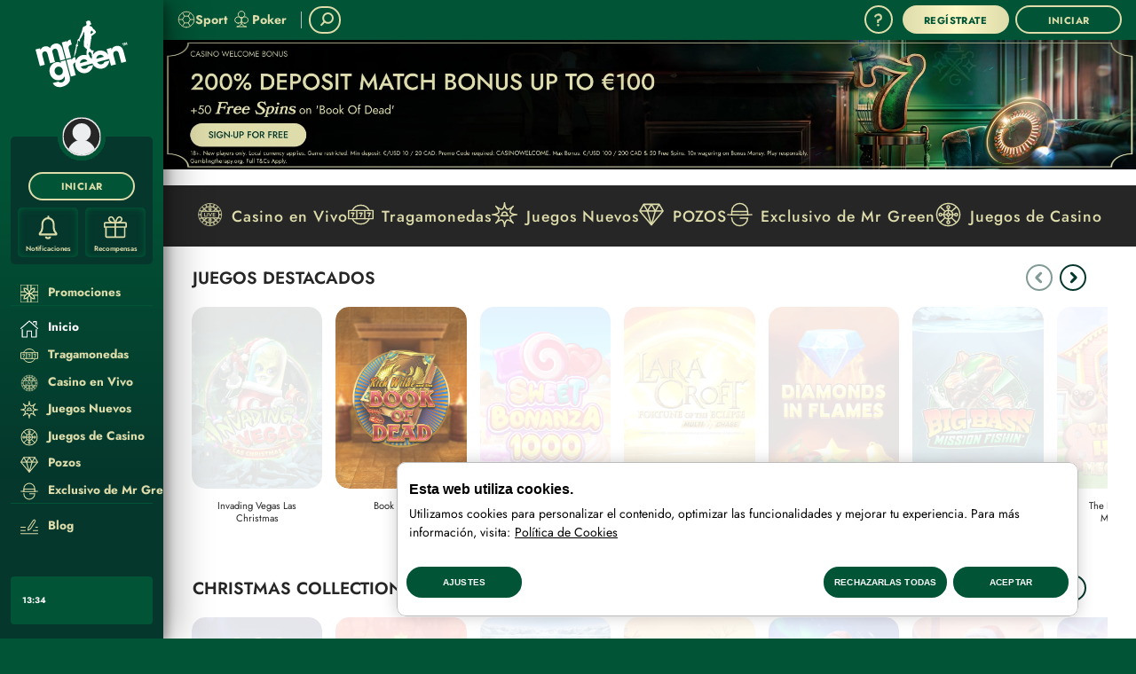

--- FILE ---
content_type: text/css; charset=utf-8
request_url: https://images.images4us.com/2245e067bad761df65d156801a6e412d107f29a4e93d8e91b78e096eb3d7e86d/aem-static/css/mrgreen-seo-content-container.css
body_size: 2776
content:
.responsive-table-component{margin-bottom:2rem}.responsive-table-component table{border-spacing:0}.responsive-table-component table.width-auto{width:auto}.responsive-table-component table.width-full{width:100%}.responsive-table-component table.banking-section tr:nth-child(odd){background-color:#717171}.responsive-table-component table.banking-section tr:nth-child(2n){background-color:#262627!important}.responsive-table-component table.banking-section tr td.white-border:not(:last-child){border-right:1px solid #fff}.responsive-table-component table.banking-section td{color:#000}.responsive-table-component table.banking-section td.white-text{color:#fff}.responsive-table-component table.banking-section tbody{border:none;width:100%}.responsive-table-component table.banking-section.banking-section-green tr:nth-child(odd){background-color:#043429}.responsive-table-component table.banking-section.banking-section-green tr:nth-child(2n){background-color:#000}.responsive-table-component table.banking-section.banking-section-green td{color:#fff}.responsive-table-component table.banking-short{max-width:33.5rem}.responsive-table-component table.banking-short tr:nth-child(odd){background-color:#717171;color:#fff}.responsive-table-component table.banking-short tr:nth-child(2n){background-color:transparent;color:#fff}.responsive-table-component table.banking-short td{color:#000}.responsive-table-component table.banking-short tbody{border:none}.responsive-table-component table.in-game-section{border-collapse:separate;max-width:600px}.responsive-table-component table.in-game-section .w-3-cols{width:100%}.responsive-table-component table.in-game-section .w-3-cols td{width:auto}.responsive-table-component table.in-game-section .w-3-cols td:first-child{width:33%}.responsive-table-component table.in-game-section .w-3-cols td:nth-child(2){border-right:.1rem solid #848484;width:33%}.responsive-table-component table.in-game-section .w-3-cols td:nth-child(3){border-right:none;width:33%}.responsive-table-component table.in-game-section .w-3-cols td.row-100{width:100%}.responsive-table-component table.in-game-section tr:nth-child(odd){background-color:#171717;border-bottom:.1rem solid #848484;color:#fff}.responsive-table-component table.in-game-section tr:nth-child(2n){background-color:#171717;border-bottom:.1rem solid #848484;color:#fff}.responsive-table-component table.in-game-section tr:last-child td{border-bottom:none}.responsive-table-component table.in-game-section td:nth-of-type(odd){border-bottom:.1rem solid #848484;border-right:.1rem solid #848484}.responsive-table-component table.in-game-section td:nth-of-type(2n){border-bottom:.1rem solid #848484}.responsive-table-component table.in-game-section td.row-100{border-right:none;text-align:unset!important}.responsive-table-component table.in-game-section td .td-wrapper{display:flex}.responsive-table-component table.in-game-section td img{margin:auto 0;padding-right:1rem;width:60px}@media(max-width:640px){.responsive-table-component table.in-game-section td img{width:40px}}.responsive-table-component table.in-game-section td .text-wrapper{display:flex;flex-direction:column;justify-content:center}@media(max-width:640px){.responsive-table-component table.in-game-section td{padding:.4rem .5rem}}.responsive-table-component table.in-game-section tbody{border:.2rem solid #848484;border-radius:1.5rem;overflow:hidden}.responsive-table-component table.grey-white{border-spacing:2px}.responsive-table-component table.grey-white tr:nth-child(odd){background-color:#717171}.responsive-table-component table.grey-white td{color:#000}.responsive-table-component table.grey-white td.white-text{color:#fff}.responsive-table-component table.grey-white tbody{border:none;width:100%}.responsive-table-component table.black-and-green tr:nth-child(2n){background-color:#043429}.responsive-table-component table.black-and-green tr:nth-child(odd){background-color:#000}.responsive-table-component table.black-and-green tr:first-child{background-color:#043429}.responsive-table-component table.black-and-green td{color:#fff}.responsive-table-component table.black-and-green tbody{border:none;width:100%}.responsive-table-component table tr:nth-child(odd){background-color:#373737;color:#fff}.responsive-table-component table tr:nth-child(2n){background-color:#fff;color:#000}.responsive-table-component table tr td,.responsive-table-component table tr th{border:none;padding:10px 20px 10px 9pt;vertical-align:middle}.responsive-table-component table tr.w-50-50,.responsive-table-component table tr.w-50-50 td{width:100%}.responsive-table-component table tr.w-50-50 td:first-child{width:50%}.responsive-table-component table tr.w-50-50 td:nth-child(2){width:50%}.responsive-table-component table tr.w-50-50 td.row-100{text-align:center;width:100%}.responsive-table-component table tr.w-30-70,.responsive-table-component table tr.w-30-70 td{width:100%}.responsive-table-component table tr.w-30-70 td:first-child{width:30%}.responsive-table-component table tr.w-30-70 td:nth-child(2){width:70%}.responsive-table-component table tr.w-30-70 td.row-100{text-align:center;width:100%}.responsive-table-component table tr.w-40-60,.responsive-table-component table tr.w-40-60 td{width:100%}.responsive-table-component table tr.w-40-60 td:first-child{width:40%}.responsive-table-component table tr.w-40-60 td:nth-child(2){width:60%}.responsive-table-component table tr.w-40-60 td.row-100{text-align:center;width:100%}.responsive-table-component table tr.w-60-40,.responsive-table-component table tr.w-60-40 td{width:100%}.responsive-table-component table tr.w-60-40 td:first-child{width:60%}.responsive-table-component table tr.w-60-40 td:nth-child(2){width:40%}.responsive-table-component table tr.w-60-40 td.row-100{text-align:center;width:100%}.responsive-table-component table tr.w-70-30,.responsive-table-component table tr.w-70-30 td{width:100%}.responsive-table-component table tr.w-70-30 td:first-child{width:70%}.responsive-table-component table tr.w-70-30 td:nth-child(2){width:30%}.responsive-table-component table tr.w-70-30 td.row-100{text-align:center;width:100%}.responsive-table-component table tr.w-dynamic{width:auto}.responsive-table-component table tr.w-dynamic td{border-right:3vw solid transparent;padding:10px 20px 10px 9pt;width:auto}@media screen and (min-width:1920px){.responsive-table-component table tr.w-dynamic td{border-right:6vw solid transparent}}.responsive-table-component table tr.w-dynamic td:first-child{width:auto}.responsive-table-component table tr.w-dynamic td:nth-child(2){width:auto}.responsive-table-component table tr.w-dynamic td.row-100{text-align:center;width:auto}.responsive-table-component table tr.w-3-cols,.responsive-table-component table tr.w-3-cols td{width:auto}.responsive-table-component table tr.w-3-cols td:first-child{max-width:33%;width:auto}.responsive-table-component table tr.w-3-cols td:nth-child(2){max-width:33%;width:auto}.responsive-table-component table tr.w-3-cols td:nth-child(3){max-width:33%;width:auto}.responsive-table-component table tr.w-3-cols td.row-100{text-align:center;width:100%}.responsive-table-component table tr.w-4-cols,.responsive-table-component table tr.w-4-cols td{width:auto}.responsive-table-component table tr.w-4-cols td:first-child{max-width:25%;width:auto}.responsive-table-component table tr.w-4-cols td:nth-child(2){max-width:25%;width:auto}.responsive-table-component table tr.w-4-cols td:nth-child(3){max-width:25%;width:auto}.responsive-table-component table tr.w-4-cols td:nth-child(4){max-width:25%;width:auto}.responsive-table-component table tr.w-4-cols td.row-100{text-align:center;width:100%}.responsive-table-component table tr.w-5-cols,.responsive-table-component table tr.w-5-cols td{width:auto}.responsive-table-component table tr.w-5-cols td:first-child{max-width:20%;width:auto}.responsive-table-component table tr.w-5-cols td:nth-child(2){max-width:20%;width:auto}.responsive-table-component table tr.w-5-cols td:nth-child(3){max-width:20%;width:auto}.responsive-table-component table tr.w-5-cols td:nth-child(4){max-width:20%;width:auto}.responsive-table-component table tr.w-5-cols td:nth-child(5){max-width:20%;width:auto}.responsive-table-component table tr.w-5-cols td.row-100{text-align:center;width:100%}.responsive-table-component table tr.w-6-cols,.responsive-table-component table tr.w-6-cols td{width:auto}.responsive-table-component table tr.w-6-cols td:first-child{max-width:16.6%;width:auto}.responsive-table-component table tr.w-6-cols td:nth-child(2){max-width:16.6%;width:auto}.responsive-table-component table tr.w-6-cols td:nth-child(3){max-width:16.6%;width:auto}.responsive-table-component table tr.w-6-cols td:nth-child(4){max-width:16.6%;width:auto}.responsive-table-component table tr.w-6-cols td:nth-child(5){max-width:16.6%;width:auto}.responsive-table-component table tr.w-6-cols td:nth-child(6){max-width:16.6%;width:auto}.responsive-table-component table tr.w-6-cols td.row-100{text-align:center;width:100%}.responsive-table-component table tr.w-7-cols,.responsive-table-component table tr.w-7-cols td{width:auto}.responsive-table-component table tr.w-7-cols td:first-child{max-width:14.2%;width:auto}.responsive-table-component table tr.w-7-cols td:nth-child(2){max-width:14.2%;width:auto}.responsive-table-component table tr.w-7-cols td:nth-child(3){max-width:14.2%;width:auto}.responsive-table-component table tr.w-7-cols td:nth-child(4){max-width:14.2%;width:auto}.responsive-table-component table tr.w-7-cols td:nth-child(5){max-width:14.2%;width:auto}.responsive-table-component table tr.w-7-cols td:nth-child(6){max-width:14.2%;width:auto}.responsive-table-component table tr.w-7-cols td:nth-child(7){max-width:14.2%;width:auto}.responsive-table-component table tr.w-7-cols td.row-100{text-align:center;width:100%}.responsive-table-component table tr.w-8-cols,.responsive-table-component table tr.w-8-cols td{width:auto}.responsive-table-component table tr.w-8-cols td:first-child{max-width:12.5%;width:auto}.responsive-table-component table tr.w-8-cols td:nth-child(2){max-width:12.5%;width:auto}.responsive-table-component table tr.w-8-cols td:nth-child(3){max-width:12.5%;width:auto}.responsive-table-component table tr.w-8-cols td:nth-child(4){max-width:12.5%;width:auto}.responsive-table-component table tr.w-8-cols td:nth-child(5){max-width:12.5%;width:auto}.responsive-table-component table tr.w-8-cols td:nth-child(6){max-width:12.5%;width:auto}.responsive-table-component table tr.w-8-cols td:nth-child(7){max-width:12.5%;width:auto}.responsive-table-component table tr.w-8-cols td:nth-child(8){max-width:12.5%;width:auto}.responsive-table-component table tr.w-8-cols td.row-100{text-align:center;width:100%}.responsive-table-component table.dynamic-table{margin:0 auto;width:auto}.responsive-table-component table.dynamic-table thead tr{background-color:transparent}.responsive-table-component table.dynamic-table thead tr th{padding-left:0;padding-right:0}.responsive-table-component table tbody{display:inline-table;width:100%}.responsive-table-component table tbody tr td span p{font-size:1.5rem!important;font-weight:unset!important;line-height:2.2rem!important;margin-bottom:0}@media(max-width:640px){.responsive-table-component table tbody tr td span p{font-size:.9rem!important;line-height:1.2rem!important}}.image-component{margin:0 auto}.image-component img{height:auto;width:100%}.image-component .image-round img,.image-component img{display:block;transition:all;transition-duration:.3s;transition-timing-function:ease-out}.image-component .image-round img{background-color:#dbdbdb;clip-path:circle();margin:auto;object-fit:cover}.image-component .image-round-border{background:#fff;clip-path:circle();padding:.4rem}.image-component .image-container{position:relative}.image-component .image-container.modal-enabled:before{background-color:transparent;bottom:0;content:"";height:100%;left:0;opacity:.2;position:absolute;right:0;top:0;transition:all;transition-duration:.3s;transition-timing-function:ease-out;width:100%;z-index:1}.image-component .image-container.modal-enabled:hover:before{background:#000;cursor:pointer}.image-component .image-caption{background-color:transparent;color:#dddcaa;font-family:JostRegular,Montserrat,verdana,sans-serif;font-size:2.24rem;font-style:normal;font-weight:700;padding:.8rem 0}@media screen and (min-width:768px)and (max-width:980px){.image-component .image-caption{font-size:2.08rem}}.image-component .modal{background:0 0;cursor:zoom-out;height:0;left:0;overflow:hidden;position:fixed;top:0;transition:background .3s ease-out;width:100vw;z-index:1000}.image-component .modal .modal-dialog{align-items:center;display:flex;height:100%;width:100%}.image-component .modal .modal-dialog .modal-content{height:0;margin:auto;max-width:80%;opacity:0;position:relative;transition:opacity .2s ease-out;width:fit-content}.image-component .modal .modal-dialog .modal-content .modal-image{height:0;margin:auto}.image-component .modal .modal-dialog .modal-content .button-close{background-color:#7cf700;border:0;border-radius:50%;color:#fff;cursor:zoom-out;font-size:2.8rem;height:0;line-height:4.2rem;position:absolute;right:-2.2rem;top:-2.2rem;width:4.2rem;z-index:1002}.image-component .modal.reveal{background:rgba(0,0,0,.8)}.image-component .modal.reveal .modal-dialog .modal-content{opacity:1}.image-component.img-10{max-width:10%}.image-component.img-20{max-width:20%}.image-component.img-30{max-width:30%}.image-component.img-40{max-width:40%}.image-component.img-50{max-width:50%}.image-component.img-60{max-width:60%}.image-component.img-70{max-width:70%}.image-component.img-80{max-width:80%}.image-component.img-90{max-width:90%}.image-component.img-100{max-width:100%}.image-component.img-404{display:block;margin:0 auto;max-width:680px;min-height:289px;width:100%}@media(max-width:639px){.image-component.banner-img .image-container{height:22vh}.image-component.banner-img .image-container img{height:100%;object-fit:cover}}.image-component.left-aligned{margin:unset}.image-box-shadow,.image-component .modal .modal-dialog .modal-content .button-close,.image-component .modal .modal-dialog .modal-content .modal-image{box-shadow:0 0 1.6rem #000}.grid-component .image-component .image-container{margin:0}.free-html-authorcomment{color:#71716f;padding-bottom:.625rem}.title-component{word-break:break-word}.title-component .title-default-color{color:#000}.title-component .title-white-color{color:#fff}.title-component .title-dark-green{color:#05372c}.title-component .title-green-color{color:#41b169}.title-component .default-font{font-family:Montserrat,verdana,sans-serif}.title-component .title-font-variant-2{font-family:MontserratBold,verdana,sans-serif}.title-component .title-font-variant-3{font-family:MontserratBlack,verdana,sans-serif}.title-component .title-font-variant-4{font-family:MontserratSemiBold,verdana,sans-serif}.title-component .title-font-variant-5{font-family:MontserratExtraBold,verdana,sans-serif}.title-component .title-font-variant-6{font-family:MontserratRegular,verdana,sans-serif}.title-component .title-font-variant-7{font-family:MontserratLight,verdana,sans-serif}.title-component .title-font-variant-8{font-family:MontserratThin,verdana,sans-serif}.title-component .title-font-variant-9{font-family:MontserratMedium,verdana,sans-serif}.title-component .title-underline{text-decoration:underline}.title-component .no-underline{text-decoration:none}.title-component .fs-23{font-size:2.3rem}.title-component .fs-18{font-size:1.8rem}.title-component .fs-16{font-size:1.6rem}.title-component .fs-15{font-size:1.5rem}.title-component .fs-24{font-size:2.45rem}.title-component .fs-27{font-size:2.7rem}.title-component .fs-30{font-size:3rem}@media only screen and (max-width:460px){.title-component .fs-30{font-size:1.4rem}}.title-component .fs-32{font-size:3.2rem}@media only screen and (max-width:840px){.title-component .fs-32{font-size:2.3rem}}.title-component .fs-35{font-size:3.5rem}.rich-text-component{font-weight:400;word-break:break-word}.rich-text-component .no-underline{color:inherit!important;display:inline-block}.rich-text-component p{margin-bottom:0;padding-bottom:10px}.rich-text-component select{background:transparent;color:#fff}.rich-text-component .text h6{margin-bottom:21.855px;margin-top:21.855px}.rich-text-component .text .Table{overflow-x:auto}.rich-text-component .text .TableFixed,.rich-text-component .text .TableList,.rich-text-component .text .table-wrapper{border:0;border-collapse:collapse;border-spacing:0;font-size:smaller;overflow-x:auto;text-indent:0;width:auto;word-break:normal}.rich-text-component .text .TableFixed tbody,.rich-text-component .text .TableList tbody,.rich-text-component .text .table-wrapper tbody{background-color:transparent;border:none}.rich-text-component .text .TableFixed tbody tr:nth-of-type(odd),.rich-text-component .text .TableList tbody tr:nth-of-type(odd),.rich-text-component .text .table-wrapper tbody tr:nth-of-type(odd){background:#717171}.rich-text-component .text .TableFixed tbody tr th,.rich-text-component .text .TableList tbody tr th,.rich-text-component .text .table-wrapper tbody tr th{padding:10px 20px 10px 9pt;text-align:left}.rich-text-component .text .TableFixed tbody tr td,.rich-text-component .text .TableList tbody tr td,.rich-text-component .text .table-wrapper tbody tr td{border:1px solid transparent;padding:10px 20px 10px 9pt;text-align:left}.rich-text-component .text .TableFixed.green-table tbody tr:nth-of-type(odd),.rich-text-component .text .TableList.green-table tbody tr:nth-of-type(odd),.rich-text-component .text .table-wrapper.green-table tbody tr:nth-of-type(odd){background:#043429}.rich-text-component .text .TableFixed.green-table tbody tr td,.rich-text-component .text .TableFixed.green-table tbody tr th,.rich-text-component .text .TableList.green-table tbody tr td,.rich-text-component .text .TableList.green-table tbody tr th,.rich-text-component .text .table-wrapper.green-table tbody tr td,.rich-text-component .text .table-wrapper.green-table tbody tr th{color:#fff}.rich-text-component .text .TableFixed{border-collapse:separate;border-spacing:2px;table-layout:fixed}.rich-text-component .text .TableFixed tbody tr:nth-of-type(odd){background:transparent}.rich-text-component .text .TableFixed tbody tr:first-child{background-color:#8e8e9a}.rich-text-component .text .TableFixed tbody tr td,.rich-text-component .text .TableFixed tbody tr th{border:1px solid #fff;font-size:9pt;padding:0;text-align:center}.rich-text-component .text .TableFixed tbody tr td p,.rich-text-component .text .TableFixed tbody tr th p{font-size:9pt;padding:10px 0 0}@media only screen and (max-width:820px){.rich-text-component .text .TableList,.rich-text-component .text .table-wrapper{width:100%}}@media only screen and (min-width:640px){.rich-text-component .text .TableList,.rich-text-component .text .table-wrapper *{font-size:1.6rem}}@media(min-width:640px)and (max-width:844px)and (orientation:landscape){.rich-text-component .text .TableList,.rich-text-component .text .table-wrapper{width:100%}.rich-text-component .text .TableList,.rich-text-component .text .table-wrapper *{word-break:break-word}}.rich-text-component .modal-enabled:hover:before{border-radius:19.2rem}.rich-text-component .text ul li ul{display:block}.seo-text-content-component{background-color:#262627;padding:2.4rem 0}@media screen and (max-width:765px){.seo-text-content-component{padding:3.2rem 1.3rem}}.seo-text-content-component .grid-component .column-container .two-columns-50 .column{padding:0}.seo-text-content-component .grid-component .column-container .two-columns-50 .column:first-child{padding:0 40px 0 0}.seo-text-content-component .grid-component .column-container .column{padding:0 4vw}.seo-text-content-component .grid-component .column-container.one-column{padding-left:2vw;padding-right:2vw}.seo-text-content-component .grid-component .column-container.one-column>.column:has(.two-columns-50){padding:0}.seo-text-content-component .grid-component .column-container.one-column>.column:has(.two-columns-50) .grid{padding-top:0}.seo-text-content-component h1,.seo-text-content-component h2,.seo-text-content-component h3,.seo-text-content-component h4,.seo-text-content-component h5,.seo-text-content-component h6{color:#fff!important}.seo-text-content-component .rich-text .rich-text-component ol li,.seo-text-content-component .rich-text .rich-text-component p,.seo-text-content-component .rich-text .rich-text-component span,.seo-text-content-component .rich-text .rich-text-component ul li{color:#fff}.seo-text-content-component .rich-text .rich-text-component ul li:before{color:#fff;display:none}.seo-text-content-component .rich-text .rich-text-component ul li p.black-bullet:before{color:#18723c}.seo-text-content-component .rich-text .rich-text-component p{color:#fff;font-size:1.3rem}

--- FILE ---
content_type: text/css
request_url: https://cgp-cdn.safe-iplay.com/static/css/theme-definition6.93415a25.chunk.css
body_size: 100
content:
@font-face{font-family:Jost;font-weight:1 900;src:url(/static/media/Jost-VariableFont.09f13905a279cb755f82.ttf) format("truetype")}@font-face{font-display:swap;font-family:BookmanJFPro;src:url(/static/media/BookmanJFPro-Regular.dbec1a192279dcb557f7.ttf)}
/*# sourceMappingURL=theme-definition6.93415a25.chunk.css.map*/

--- FILE ---
content_type: application/javascript
request_url: https://cgp-cdn.safe-iplay.com/static/js/services.config.8448b6ac.chunk.js
body_size: 509
content:
"use strict";(self.webpackChunkorbit=self.webpackChunkorbit||[]).push([[8697],{7700:(e,t,s)=>{s.r(t),s.d(t,{default:()=>c});var n=s(21347),i=s(34108);const r=[];class o extends n.A{constructor(){super(...arguments),this._configs=[]}init(e){super.init(e),0===this._configs.length&&this._pushQueryStringParameters()}_pushQueryStringParameters(){const e=this._convertToObject(i.A.getQueryParameters());this._pushConfig(9999,this._cleanConfig(e))}_convertToObject(e){const t={};return Object.keys(e).forEach((s=>{const n=e[s],r=s.split(".").reduceRight(((e,t,s,i)=>{const r={};return r[t]=e,s===i.length-1&&(r[t]=n),r}),{});i.A.mergeDeep(t,r)})),t}_pushConfig(e,t){if(this._configs[e])throw new Error("Config Level already set!");return this._configs[e]=t,this._configs}_cleanConfig(e){return r.forEach((t=>{e=this._deleteByPath(e,t)})),e}_deleteByPath(e,t){let s=e;const n=t.split("."),i=n.pop();for(const r of n)if(s=s[r],!s)return;return delete s[i],e}setUserConfig(e){this._pushConfig(1,this._cleanConfig(e))}setDefaultConfig(e){this._pushConfig(0,e)}getConfig(){const e=Object.keys(this._configs).map((e=>this._configs[e]));return e.unshift({}),i.A.mergeDeep.apply(i.A,e)}}o.CLASS="ConfigService";const c=o}}]);
//# sourceMappingURL=services.config.8448b6ac.chunk.js.map

--- FILE ---
content_type: application/javascript
request_url: https://cgp-cdn.safe-iplay.com/static/js/8847.f79c1a67.chunk.js
body_size: 3729
content:
"use strict";(self.webpackChunkorbit=self.webpackChunkorbit||[]).push([[8847],{27135:(e,t,n)=>{n.d(t,{j:()=>c});var o,r=n(57528),i=n(32384);function c(){return(0,i.AH)(o||(o=(0,r.A)(["\n        html {\n            font-size: 10px;\n        }\n\n        html.cgp-pc.cgp-pc-low-resolution, html.cgp-pc.cgp-low-height {\n            font-size: 8px;\n        }\n\n        html, body {\n            scroll-behavior: smooth;\n        }\n\n        body {\n            color: ",";\n            background-color: ",';\n            -webkit-font-smoothing: antialiased;\n            -moz-osx-font-smoothing: grayscale;\n        }\n\n        body > #page {\n            display: none\n        }\n\n        body.no-scrolling {\n            overflow: hidden;\n        }\n\n        body.cgp-overlay-open {\n            overflow: hidden;\n        }\n\n        #orbit-container {\n            width: 100%;\n        }\n\n        html:not(.cgp-mobile) #orbit-container {\n            display: flex;\n        }\n\n        section:after, section:before, header:after, header:before, footer:before, footer:after, main:before, main:after {\n            display: table;\n            content: " ";\n        }\n\n        section:after, header:after, footer:before, main:after {\n            clear: both;\n        }\n\n        a, a:focus, a:hover, a:active {\n            outline: none;\n            outline: 0;\n            -webkit-box-shadow: none;\n            box-shadow: none;\n            -webkit-tap-highlight-color: transparent;\n        }\n\n        a, a:focus, a:hover, a:active {\n            color: inherit;\n        }\n \n        .cgp-pc {\n            // the standardized scrollbar-width and scrollbar-color properties (for Firefox for now).\n            // works for all elements except body\n            * {\n                scrollbar-width: thin;\n                /* Foreground, Background */\n                scrollbar-color: rgba(255, 255, 255, 0.8) rgba(255, 255, 255, 0.1);\n            }\n\n            // Chrome and Safari\n            *::-webkit-scrollbar {\n                width: 7px;\n            }\n\n            *::-webkit-scrollbar-track {\n                background: rgba(255, 255, 255, 0.1);\n            }\n\n            *::-webkit-scrollbar-thumb {\n                background: rgba(255, 255, 255, 0.5);\n            }\n\n            *::-webkit-scrollbar-thumb:hover {\n                background: rgba(255, 255, 255, 0.8);\n            }\n        }\n        :root {\n            --safeAreaInsetTop: env(safe-area-inset-top);\n            --safeAreaInsetRight: env(safe-area-inset-right);\n            --safeAreaInsetBottom: env(safe-area-inset-bottom);\n            --safeAreaInsetLeft: env(safe-area-inset-left);\n        }\n    '])),(e=>{let{theme:t}=e;return t.colors.textLight}),(e=>{let{theme:t}=e;return t.colors.background}))}},49549:(e,t,n)=>{n.d(t,{k:()=>_});var o=n(89379),r=n(57528),i=n(51936);class c{constructor(e){this._specificThemeIcons=e,this._specificThemeIcons=this._specificThemeIcons||{}}_getIcon(e){return this._specificThemeIcons[e]?this._specificThemeIcons[e]:i.H[e]}get saveGameIcon(){return this._getIcon("saveGameIcon")}get mobileAppsIcon(){return this._getIcon("mobileAppsIcon")}get speedGames(){return this._getIcon("speedGames")}get tempAccountPopupIcon(){return this._getIcon("tempAccountPopupIcon")}get mobileMenuNoSearchIcon(){return this._getIcon("mobileMenuNoSearchIcon")}get mobileMenuIcon(){return this._getIcon("mobileMenuIcon")}get addIcon(){return this._getIcon("addIcon")}get infoIcon(){return this._getIcon("infoIcon")}get backIcon(){return this._getIcon("backIcon")}get forwardIcon(){return this._getIcon("forwardIcon")}get closeIcon(){return this._getIcon("closeIcon")}get appHeaderSportIcon(){return this._getIcon("appHeaderSportIcon")}get appHeaderPokerIcon(){return this._getIcon("appHeaderPokerIcon")}get appHeaderCasinoIcon(){return this._getIcon("appHeaderCasinoIcon")}get appHeaderLogo888Icon(){return this._getIcon("appHeaderLogo888Icon")}get helpIcon(){return this._getIcon("helpIcon")}get controlCenterIcon(){return this._getIcon("controlCenterIcon")}get twoCharsIcon(){return this._getIcon("twoCharsIcon")}get earthGlobeIcon(){return this._getIcon("earthGlobeIcon")}get topGamesIcon(){return this._getIcon("topGamesIcon")}get rouletteIcon(){return this._getIcon("rouletteIcon")}get blackjackIcon(){return this._getIcon("blackjackIcon")}get eliteLoungeIcon(){return this._getIcon("eliteLoungeIcon")}get pokerIcon(){return this._getIcon("pokerIcon")}get baccaratIcon(){return this._getIcon("baccaratIcon")}get gameShowsIcon(){return this._getIcon("gameShowsIcon")}get newGamesIcon(){return this._getIcon("newGamesIcon")}get italianSpeakingIcon(){return this._getIcon("italianSpeakingIcon")}get linkToOfferIcon(){return this._getIcon("linkToOfferIcon")}get linkToOfferCloseIcon(){return this._getIcon("linkToOfferCloseIcon")}get sourceOfFundsIcon(){return this._getIcon("sourceOfFundsIcon")}get soundOnIcon(){return this._getIcon("soundOnIcon")}get soundOffIcon(){return this._getIcon("soundOffIcon")}get arrowsUpDownIcon(){return this._getIcon("arrowsUpDownIcon")}get megaphoneIcon(){return this._getIcon("megaphoneIcon")}get chipIcon(){return this._getIcon("chipIcon")}get settingsIcon(){return this._getIcon("settingsIcon")}get viewersIcon(){return this._getIcon("viewersIcon")}get redRecordCircle(){return this._getIcon("redRecordCircle")}get muteIcon(){return this._getIcon("muteIcon")}get unmuteIcon(){return this._getIcon("unmuteIcon")}get brokenLinkIcon(){return this._getIcon("brokenLinkIcon")}get timeSpentReminderClockIcon(){return this._getIcon("timeSpentReminderClockIcon")}get paymentsRedirectIcon(){return this._getIcon("paymentsRedirectIcon")}get tripleEightExclusiveIcon(){return this._getIcon("tripleEightExclusiveIcon")}get leftArrowIcon(){return this._getIcon("leftArrowIcon")}get rightArrowIcon(){return this._getIcon("rightArrowIcon")}get locationIcon(){return this._getIcon("locationIcon")}get searchIcon(){return this._getIcon("searchIcon")}get sideMenuBlog(){return this._getIcon("sideMenuBlog")}get sideMenuHome(){return this._getIcon("sideMenuHome")}get sideMenuPromotions(){return this._getIcon("sideMenuPromotions")}get sideMenuSlots(){return this._getIcon("sideMenuSlots")}get sideMenuJackpots(){return this._getIcon("sideMenuJackpots")}get sideMenuLiveCasino(){return this._getIcon("sideMenuLiveCasino")}get sideMenuVip(){return this._getIcon("sideMenuVip")}get sideMenuNewGames(){return this._getIcon("sideMenuNewGames")}get sideMenuCasinoGames(){return this._getIcon("sideMenuCasinoGames")}get sideMenuExclusive888(){return this._getIcon("sideMenuExclusive888")}get sideMenuScratchCards(){return this._getIcon("sideMenuScratchCards")}get sideMenuBlackjack(){return this._getIcon("sideMenuBlackjack")}get sideMenuRoulette(){return this._getIcon("sideMenuRoulette")}get sideMenuGettingStarted(){return this._getIcon("sideMenuGettingStarted")}get sideMenuBanking(){return this._getIcon("sideMenuBanking")}get sideMenuLiveChat(){return this._getIcon("sideMenuLiveChat")}get sideMenuDownloadApp(){return this._getIcon("sideMenuDownloadApp")}get sideMenuClub888(){return this._getIcon("sideMenuClub888")}get sideMenuPokerCircle(){return this._getIcon("sideMenuPokerCircle")}get sideMenuSportCircle(){return this._getIcon("sideMenuSportCircle")}get sideMenuVideoPoker(){return this._getIcon("sideMenuVideoPoker")}get sideMenuDeposit(){return this._getIcon("sideMenuDeposit")}get sideMenuPokerChip(){return this._getIcon("sideMenuPokerChip")}get sideMenuSportFootball(){return this._getIcon("sideMenuSportFootball")}get sideMenuSettingsIcon(){return this._getIcon("sideMenuSettingsIcon")}get colorfulCrossSport(){return this._getIcon("colorfulCrossSport")}get colorfulCrossPoker(){return this._getIcon("colorfulCrossPoker")}get colorfulBanking(){return this._getIcon("colorfulBanking")}get colorfulGettingStarted(){return this._getIcon("colorfulGettingStarted")}get colorfulDeposit(){return this._getIcon("colorfulDeposit")}get colorfulPromotions(){return this._getIcon("colorfulPromotions")}get colorfulHome(){return this._getIcon("colorfulHome")}get colorfulNewGames(){return this._getIcon("colorfulNewGames")}get colorfulLiveCasino(){return this._getIcon("colorfulLiveCasino")}get colorfulRoulette(){return this._getIcon("colorfulRoulette")}get colorfulSlots(){return this._getIcon("colorfulSlots")}get colorfulBlackjack(){return this._getIcon("colorfulBlackjack")}get colorfulCasinoGames(){return this._getIcon("colorfulCasinoGames")}get colorfulJackpots(){return this._getIcon("colorfulJackpots")}get colorfulExclusive888(){return this._getIcon("colorfulExclusive888")}get colorfulVideoPoker(){return this._getIcon("colorfulVideoPoker")}get colorfulScratchCards(){return this._getIcon("colorfulScratchCards")}get colorfulVip(){return this._getIcon("colorfulVip")}get colorfulBlog(){return this._getIcon("colorfulBlog")}get colorfulLiveChat(){return this._getIcon("colorfulLiveChat")}get colorfulClub888(){return this._getIcon("colorfulClub888")}get colorfulApps(){return this._getIcon("colorfulApps")}get colorfulHelpCenter(){return this._getIcon("colorfulHelpCenter")}get freeplayIcon(){return this._getIcon("freeplayIcon")}get notificationIcon(){return this._getIcon("notificationIcon")}get warningSignIcon(){return this._getIcon("warningSignIcon")}get usaMapIcon(){return this._getIcon("usaMapIcon")}get filterIcon(){return this._getIcon("filterIcon")}get selfExclusionRegulationIcon(){return this._getIcon("selfExclusionRegulationIcon")}get selfExclusionRegulationSymbolIcon(){return this._getIcon("selfExclusionRegulationSymbolIcon")}get gamingLimitRegulationIcon(){return this._getIcon("gamingLimitRegulationIcon")}get gamingLimitRegulationSymbolIcon(){return this._getIcon("gamingLimitRegulationSymbolIcon")}get selfTestRegulationIcon(){return this._getIcon("selfTestRegulationIcon")}get selfTestRegulationSymbolIcon(){return this._getIcon("selfTestRegulationSymbolIcon")}get minimumGamblingAgeRegulationIcon(){return this._getIcon("minimumGamblingAgeRegulationIcon")}get panicButtonRegulationIcon(){return this._getIcon("panicButtonRegulationIcon")}get historyIcon(){return this._getIcon("historyIcon")}get openBetsIcon(){return this._getIcon("openBetsIcon")}get transactionHistoryIcon(){return this._getIcon("transactionHistoryIcon")}get securityIcon(){return this._getIcon("securityIcon")}get compPointsIcon(){return this._getIcon("compPointsIcon")}get timerIcon(){return this._getIcon("timerIcon")}get biometricLoginIcon(){return this._getIcon("biometricLoginIcon")}get helpCenterIcon(){return this._getIcon("helpCenterIcon")}get aboutIcon(){return this._getIcon("aboutIcon")}get gamingHistoryIcon(){return this._getIcon("gamingHistoryIcon")}get uploadDocumentsIcon(){return this._getIcon("uploadDocumentsIcon")}get tippingHistoryIcon(){return this._getIcon("tippingHistoryIcon")}get reverseWithdrawalIcon(){return this._getIcon("reverseWithdrawalIcon")}get openExternal(){return this._getIcon("openExternal")}get wallet(){return this._getIcon("wallet")}get registerUser(){return this._getIcon("registerUser")}get leaveIcon(){return this._getIcon("leaveIcon")}get retryArrowIcon(){return this._getIcon("retryArrowIcon")}get exploreFilledIcon(){return this._getIcon("exploreFilledIcon")}get exploreOutlinedIcon(){return this._getIcon("exploreOutlinedIcon")}get exclusiveSideMenuIcon(){return this._getIcon("exclusiveSideMenuIcon")}get addFundsIcon(){return this._getIcon("addFundsIcon")}get gearWheelIcon(){return this._getIcon("gearWheelIcon")}get bubbleGlobeIcon(){return this._getIcon("bubbleGlobeIcon")}get tickIcon(){return this._getIcon("tickIcon")}get depositLimitIcon(){return this._getIcon("depositLimitIcon")}}const s={width:15,height:4,fontSize:1.4,iconSize:{small:1.8,regular:2.4,large:3}};var a,g,l,u,I,d,h,f,p,b=n(61362),m=n(32384);function _(e){let t={button:{presets:{special:{colors:{normal:{text:(n=e.generalColors).buttonDark,bg:n.brandSecondary,border:n.brandSecondary}}},primary:{colors:{normal:{text:n.buttonDark,bg:n.brandPrimary,border:n.brandPrimary}}},secondary:{colors:{normal:{text:n.brandPrimary,bg:n.background,border:n.brandPrimary}}},info:{colors:{normal:{text:n.buttonLight,bg:n.buttonDark,border:n.buttonInfo}}},warning:{colors:{normal:{text:n.buttonWarning,bg:n.background,border:n.boxBorderLight}}},flatStroked:{colors:{normal:{text:n.buttonInfo,bg:n.buttonDark,border:n.buttonInfo},disabled:{text:n.buttonInfo,bg:n.background,border:n.buttonInfo}},stroke:"light"}},disabledColorSet:{text:n.textMiddleDark,bg:n.backgroundLight,border:n.boxBorderLight},strokeValues:{none:0,light:1,heavy:2},sizeVariantValues:{xl:(0,o.A)((0,o.A)({},s),{},{width:33.3}),l:(0,o.A)((0,o.A)({},s),{},{width:28.9}),m:(0,o.A)({},s),s:(0,o.A)((0,o.A)({},s),{},{width:13.8}),xs:{width:10,height:3,fontSize:1,iconSize:{small:1.35,regular:1.8,large:2.25}}},defaults:{stroke:"heavy",rounded:!0,elevated:!1,fontSize:1.4}}};var n;let i=e.baseUIComponents?e.baseUIComponents(e.generalColors,t):t;return{mediaQuery:b.H,assets:e.assetsMap,font:{size:(0,o.A)((0,o.A)({},{xSmall:"10px",smallSecondary:"11px",small:"13px",mediumSecondary:"14px",medium:"15px",largeTertiary:"16px",largeSecondary:"17px",large:"18px",xLarge:"20px",xxLarge:"22px",xxxLarge:"30px"}),e.fontSizes),presets:(0,o.A)((0,o.A)({},{thin:(0,m.AH)(a||(a=(0,r.A)(['\n            /* font-family: "888-Orbit", verdana, sans-serif; */\n            font-weight: 100;\n        ']))),light:(0,m.AH)(g||(g=(0,r.A)(['\n            /* font-family: "888-Orbit", verdana, sans-serif; */\n            font-weight: 300;\n        ']))),regular:(0,m.AH)(l||(l=(0,r.A)(['\n            /* font-family: "888-Orbit", verdana, sans-serif; */\n            font-weight: 400;\n        ']))),medium:(0,m.AH)(u||(u=(0,r.A)(['\n            /* font-family: "888-Orbit", verdana, sans-serif; */\n            font-weight: 500;\n        ']))),body:(0,m.AH)(I||(I=(0,r.A)(['\n            /* font-family: "888-Orbit", verdana, sans-serif; */\n            font-weight: 600;\n        ']))),bold:(0,m.AH)(d||(d=(0,r.A)(['\n            /* font-family: "888-Orbit", verdana, sans-serif; */\n            font-weight: 700;\n        ']))),black:(0,m.AH)(h||(h=(0,r.A)(['\n            /* font-family: "888-Orbit", verdana, sans-serif; */\n            font-weight: 800;\n        ']))),ultra:(0,m.AH)(f||(f=(0,r.A)(['\n            /* font-family: "888-Orbit", verdana, sans-serif; */\n            font-weight: 900;\n        ']))),secondary:(0,m.AH)(p||(p=(0,r.A)(['\n            font-family: "888-Orbit", verdana, sans-serif; // Since we remove old font (oleo-sript), this actually have no effect\n        '])))}),e.fontPresets)},colors:e.generalColors,baseUIComponents:i,icons:new c(e.themeSpecificIcons),layout:(0,o.A)({border:{radius:"5px"}},e.layout),components:{generalTitle:{colors:{background:"linear-gradient(to right, rgba(0, 0, 0, 1), rgba(0, 0, 0, 0.5), rgba(0, 0, 0, 0))"}},gamesListTitle:{colors:{text:{regular:e.generalColors.brandPrimary,dailyJackpot:e.generalColors.brandSecondary,redTigerJackpot:"#ff014f"}}},modalDialog:{colors:{background:e.generalColors.background},closeButtonSize:"18px"},newLiveCasino:{colors:{filterButtonBackground:"#323232",filterButtonLabel:"#CCC",miniOrbit:{filterButtonBackgroundNormal:"transparent linear-gradient(180deg, #4A4A4A 0%, #0C0C0C 100%) 0% 0% no-repeat padding-box",filterButtonBackgroundActive:"transparent linear-gradient(180deg, #0185DD 0%, #004270 100%) 0% 0% no-repeat padding-box",filterBorder:"#000000"},navbarBoxShadow:"#0c0c0c",gridItem:{closedMessageBackground:"#141414",drawRedItemBackground:"#ff2f2f",drawRedItemFirstChildBackground:"#DC1515",drawGreenItemFirstChildBackground:"#3B8A08",infobarBackground:"#191919",wrapperBorder:"#5f5f5f"}}},header:{colors:{indicatorBadge:{text:"#FFFFFF",backgroundInGridLayout:"#FF014F",backgroundInListLayout:"#171717"}}},jackpotWidget:{font:{clock:"'Digital7'"}},gamingHistory:{colors:{background:e.generalColors.backgroundMiddleDark,recordBackground:e.generalColors.backgroundDark,textColor:e.generalColors.textLight}},recentWins:{font:{winAmount:"Roboto",details:"Roboto"}},miniOrbit:{colors:{arenaMenuActiveIndicator:e.generalColors.brandPrimary}}}}}}}]);
//# sourceMappingURL=8847.f79c1a67.chunk.js.map

--- FILE ---
content_type: application/javascript
request_url: https://cgp-cdn.safe-iplay.com/static/js/services.query_string_detector.7308579e.chunk.js
body_size: 1609
content:
"use strict";(self.webpackChunkorbit=self.webpackChunkorbit||[]).push([[772],{30960:(e,t,a)=>{a.r(t),a.d(t,{default:()=>g});var r=a(21347),i=a(34108),n=a(7550),s=a(37563),o=a(47805),l=a(14895),u=a(54950),c=a(66421);class h extends r.A{constructor(){super(...arguments),this._handlersMap=null}init(e){super.init(e),this.onPageLoadCGP()}onPageLoadCGP(){return this.onSystemEvent(s.EB.ON_ORBIT_INIT_COMPLETE,(()=>{let e=i.A.getQueryParameters();Object.keys(e).forEach((t=>{if(""===t)return;let a=this._getQueryHandler(t);i.A.isFunction(a)&&a.call(this,e)})),this.onSystemEvent(s.EB.OAUTH_STATE_CHANGE,(()=>{this.serviceFactory.oAuth2Service().isAuthorized()||this._clearStore()}))})),this}isInAutologin(){var e;return!i.A.isEmpty(null===(e=this._getTokenWithType(i.A.getQueryParameters()))||void 0===e?void 0:e.token)}_initializeHandlersMap(){this._handlersMap={[this._autologinParameterName()]:this.tokenHandler,[c.A.MIGRATION_TOKEN_QUERY_PARAM]:this.tokenHandler,reason:this.reasonHandler,sourcesubbrand:this.sourceSubBrandHandler,linkid:this.linkIDHandler,sourceproductpackage:this.sourceProductPackageHandler,clientversion:this.clientVersionHandler,specificnavigation:this.specificNavigationHandler}}_getQueryHandler(e){return e=e.toLowerCase(),this._handlersMap||this._initializeHandlersMap(),this._handlersMap[e]}_autologinParameterName(){return this.serviceFactory.oAuth2Service().getAutologinKey().toLowerCase()}reasonHandler(e){let t=this._getQueryParamValue(e,"reason");this.serviceFactory.gameReasonService().handleReason(t)}_clearStore(){l.A.del(["linkID","sourceProductPackage","sourceSubBrand","specificNavigation"])}_sendAnalytics(e,t){let a={category:"[Technical-event]",action:"QueryDetector",label:e,value:t};n.A.fire(s.EB.ANALYTIC_TRIGGER_ACTIVATED,a)}sourceProductPackageHandler(e){let t=this._getQueryParamValue(e,"sourceProductPackage");l.A.set("sourceProductPackage",t)}clientVersionHandler(e){let t=this._getQueryParamValue(e,"ClientVersion");l.A.set("ClientVersion",t)}sourceSubBrandHandler(e){let t=this._getQueryParamValue(e,"sourceSubBrand");l.A.set("sourceSubBrand",t)}linkIDHandler(e){let t=this._getQueryParamValue(e,"linkID");l.A.set("linkID",t)}_getAutologinToken(e){return this._getQueryParamValue(e,this._autologinParameterName())}_getAutoLoginMigrationToken(e){var t;return c.A.MIGRATION_SOURCE_QUERY_PARAM_VALUE!==(null===(t=this._getQueryParamValue(e,c.A.MIGRATION_SOURCE_QUERY_PARAM))||void 0===t?void 0:t.toLowerCase())?null:this._getQueryParamValue(e,c.A.MIGRATION_TOKEN_QUERY_PARAM)}_getTokenWithType(e){const t=this._getAutoLoginMigrationToken(e);if(!o.Check.isEmpty(t)){window.sessionStorage.setItem(c.A.LOADED_WITH_MIGRATION_TOKEN_SESSION_STORAGE_KEY,"true");const a={token:t,tokenType:u.k.MigrationToken},r=this._getQueryParamValue(e,c.A.BUSINESS_CORRELATION_ID_QUERY_PARAM);return r&&(a.businessCorrelationId=r),a}return{token:this._getAutologinToken(e),tokenType:u.k.AuthenticationToken}}tokenHandler(e){let{token:t,tokenType:a,businessCorrelationId:r}=this._getTokenWithType(e),i=this._extractSessionTimerOffset(e),n=this._getQueryParamValue(e,"sourceProductPackage"),s=this._getQueryParamValue(e,"brandId"),o=this._getQueryParamValue(e,"sourceSubBrand"),l=this._getQueryParamValue(e,"targetSubBrand");this.serviceFactory.oAuth2Service().runAutoLogin(t,i,n,s,o,l,a,r)}specificNavigationHandler(e){let t=this._getQueryParamValue(e,"specificNavigation");l.A.set("specificNavigation",t)}getSourceSubBrand(){return l.A.get("sourceSubBrand")}getExternalBrandCallbackURL(){return this._externalBrandCallbackURL||this._parseSpecificNavigation(),this._externalBrandCallbackURL}getExternalBrandCallbackURLMethod(){return this._externalBrandCallbackURL||this._parseSpecificNavigation(),this._externalBrandCallbackURLMethod}_parseSpecificNavigation(){let e=l.A.get("specificNavigation");if(e)if(e.startsWith("http"))this._externalBrandCallbackURL=e;else{const t=i.A.parseXml(e);if(t){const e=t.getElementsByTagName("CallBackURL");e&&e.length&&(this._externalBrandCallbackURL=e.item(0).textContent);const a=t.getElementsByTagName("callbackMethod");a&&a.length&&(this._externalBrandCallbackURLMethod=a.item(0).textContent)}}}_getQueryParamValue(e,t){t=t.toLowerCase();let a=Object.keys(e);for(let r=0;r<a.length;r++)if(a[r].toLowerCase()===t)return e[a[r]];return null}_extractSessionTimerOffset(e){let t=this._getQueryParamValue(e,"sessionTimer");try{if(t)return o.TimeSpan.fromSeconds(t)}catch(a){this.logger.error("Failed to parse sessionTimer from the query params! sessionTimer=".concat(t,"; Error: ").concat(a))}return null}}h.CLASS="QueryStringDetectorService";const g=h}}]);
//# sourceMappingURL=services.query_string_detector.7308579e.chunk.js.map

--- FILE ---
content_type: application/javascript
request_url: https://cgp-cdn.safe-iplay.com/static/js/6393.3ddd8a42.chunk.js
body_size: 1103
content:
"use strict";(self.webpackChunkorbit=self.webpackChunkorbit||[]).push([[6393],{9163:(n,e,r)=>{r.d(e,{B:()=>c});var t,o,i,a,d=r(57528),l=r(32384),m=r(46084),s=r(94874);const c=l.Ay.div(t||(t=(0,d.A)(["\n  display: flex;\n  flex-direction: row;\n  font-size: 1rem;\n  background-color: ",";\n  /* background-color: ",";\n  backdrop-filter: blur(6px); */\n  position: sticky;\n  top: ",";\n  z-index: ",";\n  ","\n\n  padding: 0.5rem 2rem;\n  @media "," {\n    ","\n    \n    border-bottom: 1px solid ",";\n  }\n"])),(n=>n.theme.colors.backgroundDark),(n=>m.Q1.fromHex(n.theme.colors.backgroundDark,.6).hexa()),(n=>{let{stickyOffset:e}=n;return e+"px"}),s.y,(n=>{let{useSafeAreaTop:e}=n;return e?(0,l.AH)(o||(o=(0,d.A)(["padding-top: env(safe-area-inset-top);"]))):""}),(n=>{let{theme:e}=n;return e.mediaQuery.lAndBelow}),(n=>{let{useSafeAreaTop:e}=n;return e?(0,l.AH)(i||(i=(0,d.A)(["padding: calc(env(safe-area-inset-top) + 0.5rem) 1rem 0.5rem 1rem;"]))):(0,l.AH)(a||(a=(0,d.A)(["padding: 0.5rem 1rem;"])))}),(n=>n.theme.colors.brandPrimary))},79191:(n,e,r)=>{r.d(e,{d:()=>i});var t,o=r(57528);const i=r(32384).Ay.div(t||(t=(0,o.A)(["\n    border-radius: 5px;\n    margin: 1rem 0 0 0;\n    padding: 0;\n\n    @media ",", "," {\n        margin: 1rem 0 0 0;\n    }\n"])),(n=>{let{theme:e}=n;return e.mediaQuery.xlAndBelow}),(n=>{let{theme:e}=n;return e.mediaQuery.lowHeight}))},59424:(n,e,r)=>{r.d(e,{e:()=>i});var t,o=r(57528);const i=r(32384).Ay.h1(t||(t=(0,o.A)(["\n  display: flex;\n  flex-direction: row;\n  align-items: center;\n  width: 100%;\n  ",";\n  color: ",";\n  font-size: 3rem;\n  margin: 0;\n\n  @media "," {\n    font-size: 2.2rem;\n  }\n"])),(n=>{let{theme:e}=n;return e.font.presets.secondary}),(n=>n.theme.colors.textLight),(n=>{let{theme:e}=n;return e.mediaQuery.lAndBelow}))},83823:(n,e,r)=>{r.d(e,{t:()=>m});var t,o,i,a=r(57528),d=r(32384),l=r(11775);const m=d.Ay.div(t||(t=(0,a.A)(["\n  margin-bottom: 4rem;\n\n  text-align: center;\n  white-space: nowrap;\n\n  overflow-x: auto;\n  overflow-y: hidden;\n  scrollbar-width: none;\n  -webkit-overflow-scrolling: touch;\n  -ms-overflow-style: -ms-autohiding-scrollbar;\n\n  &::-webkit-scrollbar {\n    display: none;\n  }\n\n  ","\n\n  @media "," {\n    overflow-x: hidden;\n  }\n\n  @media "," {\n    ","\n  }\n"])),(n=>{let{headerArenasStyle:e}=n;return e===l.B.Menu?(0,d.AH)(o||(o=(0,a.A)(["\n    background-color: ",";\n    padding: 1.8rem 0;\n  "])),(n=>{let{theme:e}=n;return e.colors.background})):""}),(n=>{let{theme:e}=n;return e.mediaQuery.lAndAbove}),(n=>{let{theme:e}=n;return e.mediaQuery.xlAndAbove}),(n=>{let{headerArenasStyle:e}=n;return e===l.B.Menu?(0,d.AH)(i||(i=(0,a.A)(["\n      margin-right: -4rem;\n      margin-left: -4rem;\n      padding: 2.2rem 0;\n    "]))):""}))},13076:(n,e,r)=>{r.d(e,{x:()=>i});var t,o=r(57528);const i=r(32384).Ay.div(t||(t=(0,o.A)(["\n    display: block;\n    position: relative;\n    line-height: 2.7;\n    cursor: pointer;\n    font-size: 1.4rem;\n    font-weight: 700;\n    text-align: center;\n    text-decoration: none;\n\n    background-color: ",";\n    transition: all 0.2s ease-in-out;\n    border-style: solid;\n    border-width: 2px;\n    border-radius: 50px;\n    padding: 0 3rem 0 0;\n    text-transform: none;\n    opacity: 0.8;\n\n    min-width: 150px;\n    width: fit-content;\n    max-width: 100%;\n    margin: 0 auto;\n    &:hover {\n        opacity: 1;\n    }\n"])),(n=>{let{theme:e}=n;return e.colors.backgroundMiddleDark}))}}]);
//# sourceMappingURL=6393.3ddd8a42.chunk.js.map

--- FILE ---
content_type: application/javascript
request_url: https://cgp-cdn.safe-iplay.com/static/js/2787.82853887.chunk.js
body_size: 3661
content:
"use strict";(self.webpackChunkorbit=self.webpackChunkorbit||[]).push([[2787],{60551:(n,e,t)=>{t.d(e,{e:()=>i});var r,o=t(57528);const i=t(32384).Ay.input(r||(r=(0,o.A)(["\n    background: transparent;\n    color: ",";\n    font-size: 1.5rem;\n    cursor: pointer;\n    font-weight: 500;\n    outline: none;\n    border: 2px solid ",";\n    border-radius: 4rem;\n    transition: width 0.5s ease, padding 0.5s ease;\n    &:focus {\n        outline: none;\n    }\n    &::placeholder {\n        color: ",";\n    }\n\n    @media "," {\n        width: 32rem;\n        &:focus {\n            width: 44rem;\n        }\n    }\n\n    @media "," {\n        width: 100%;\n        font-weight: 300;\n        &::placeholder {\n            color: ",";\n        }\n    }\n"])),(n=>n.theme.colors.textLight),(n=>n.theme.colors.boxBorderLighter),(n=>n.theme.colors.textMiddleDark),(n=>{let{theme:e}=n;return e.mediaQuery.xlAndAbove}),(n=>{let{theme:e}=n;return e.mediaQuery.lAndBelow}),(n=>n.theme.colors.textLight))},19205:(n,e,t)=>{t.d(e,{$:()=>i});var r,o=t(57528);const i=t(32384).Ay.div(r||(r=(0,o.A)(["\n    width: ",";\n    height: ",";\n    margin-left: ",";\n    //margin-top: -1.4rem;\n    //margin-bottom: -1.4rem;\n\n    background-size: 100%;\n    background-position-y: ",";\n    background-repeat: no-repeat, no-repeat;\n    background-image: url(",");\n\n    @media "," {\n        background-size: 80%;\n    }\n"])),(n=>{let{isMobilePortrait:e}=n;return e?"11rem":"24rem"}),(n=>{let{isMobilePortrait:e}=n;return e?"6.4rem":"6.7rem"}),(n=>{let{isMobilePortrait:e}=n;return e?"0.3rem":"1.2rem"}),(n=>{let{isMobilePortrait:e}=n;return e?"55%":"60%"}),(n=>n.theme.assets.images.jackpot_bet.jackpot_bet_logo_png.toString()),(n=>{let{theme:e}=n;return e.mediaQuery.mAndAbove+" and "+e.mediaQuery.lAndBelow}))},48489:(n,e,t)=>{t.d(e,{C:()=>l});var r,o=t(57528),i=t(32384),a=t(48042),d=t(93221);const l=i.Ay.div(r||(r=(0,o.A)(["\n    position: relative;\n    min-width: 28rem;\n    max-width: 82.5%;\n    text-transform: uppercase;\n    padding: 0.5rem 2rem;\n    font-size: 1.5rem;\n    line-height: normal;\n    margin: 0;\n    background: ",";\n    border-left: 3px solid ",";\n  \n    letter-spacing: 0.2rem;\n    display: flex;\n    align-items: center;\n  \n    color: ",";\n    ",";\n  \n  \n    ."," & {\n        color: ",";\n        border-left: 3px solid ",";\n    }\n\n    ."," & {\n        color: ",";\n        border-left: 2px solid #ff014f;\n    }\n\n    @media "," {\n      padding: .9rem 2rem;\n    }\n  \n    @media "," {\n      min-width: 65%;\n      max-width: 100%;\n      padding: 0.6rem 0.1rem 0.6rem 2rem;\n      font-size: 1.2rem;\n    }\n\n    @media "," {\n      ","\n      min-width: 0;\n    }\n"])),(n=>n.theme.components.generalTitle.colors.background),(n=>n.theme.colors.brandPrimary),(n=>n.theme.components.gamesListTitle.colors.text.regular),(n=>{let{theme:e}=n;return e.font.presets.bold}),d._,(n=>n.theme.components.gamesListTitle.colors.text.dailyJackpot),(n=>n.theme.components.gamesListTitle.colors.text.dailyJackpot),d.R,(n=>n.theme.components.gamesListTitle.colors.text.redTigerJackpot),(n=>{let{theme:e}=n;return e.mediaQuery.xlAndBelow}),(n=>{let{theme:e}=n;return e.mediaQuery.lAndBelow}),(n=>{let{theme:e}=n;return e.mediaQuery.sAndBelow}),a.cy)},8156:(n,e,t)=>{t.d(e,{Z:()=>l});var r,o,i=t(57528),a=t(32384),d=t(20082);const l=a.Ay.div(r||(r=(0,i.A)(["\n  \n  @media "," {\n    background-size: 220%;\n  }\n  \n  @media "," {\n    background-size: 210%;\n  }\n  \n  background-image:\n          url(","),\n          linear-gradient(175.08deg, #9747FF 3.9%, #22004D 95.98%);\n  background-size: 190%;\n  background-repeat: no-repeat, no-repeat;\n  background-position-y: 70%;\n  background-position-x: 48%;\n\n  background-blend-mode: hard-light;\n  \n  box-shadow: 0px 0px 10px 2px rgba(131, 255, 0, 0.75) inset;\n  border-radius: 10px;\n\n  width: 100%;\n\n  display: flex;\n  flex-direction: column;\n\n  \n  ","\n\n  overflow: visible;\n  clip-path: inset(-9999px -9999px 0px -9999px);\n  /* for older WebKit browsers: */\n  -webkit-clip-path: inset(-9999px -9999px 0px -9999px);\n"])),(n=>{let{theme:e}=n;return e.mediaQuery.mAndBelow}),(n=>{let{theme:e}=n;return e.mediaQuery.sAndBelow}),(n=>n.theme.assets.images.jackpot_bet.jackpot_bet_circle_svg.toString()),(n=>{let{layout:e}=n;return e===d.H.LANDSCAPE_WIDE&&(0,a.AH)(o||(o=(0,i.A)(["\n        flex-direction: row;\n        align-items: center;\n    "])))}))},84229:(n,e,t)=>{t.d(e,{d:()=>i});var r,o=t(57528);const i=t(32384).Ay.div(r||(r=(0,o.A)(["\n  font-size: ",";\n  transition: opacity 0.25s ease-in, transform 0.25s ease-in;\n  line-height: 24px;\n  font-weight: bold;\n  \n  text-shadow: 0 2px 5px #00000040;\n  background: linear-gradient(180deg, #FCE403 0%, #7FF800 100%);\n  \n  -webkit-background-clip: text;\n  -webkit-text-fill-color: transparent;\n  \n  clip-path: inset(1px);\n"])),(n=>n.fontSize?n.fontSize:"2rem"))},43335:(n,e,t)=>{t.d(e,{O:()=>i});var r,o=t(57528);const i=t(32384).Ay.span(r||(r=(0,o.A)(["\n  color: #10003D;\n"])))},64427:(n,e,t)=>{t.d(e,{c:()=>d});var r,o=t(57528),i=t(32384),a=t(48042);const d=i.Ay.div(r||(r=(0,o.A)(["\n    ",";\n    margin: 0rem 1rem 1rem 1rem;\n    align-self: stretch;\n    max-width: 36rem;\n    width: calc(100% / 3);\n    height: 40rem;\n    min-height: 297px;\n    max-height: 33rem;\n"])),a.gs)},60611:(n,e,t)=>{t.d(e,{V:()=>i});var r,o=t(57528);const i=t(32384).Ay.div(r||(r=(0,o.A)(["\n    width: 240px;\n    height: 100px;\n\n    background-size: 100%;\n    background-position-y: 63%;\n    margin-right: 8px;\n    background-repeat: no-repeat, no-repeat;\n    background-image: url(",");\n\n    justify-self: flex-start;\n    align-self: center;\n    padding: 100px 0 0 0;\n    max-width: 80%;\n       \n"])),(n=>n.theme.assets.images.jackpot_bet.jackpot_bet_logo_png.toString()))},38059:(n,e,t)=>{t.d(e,{X:()=>c});var r,o,i=t(57528),a=t(32384),d=t(20082),l=t(52027);const s=function(n,e,t){let r,o=arguments.length>3&&void 0!==arguments[3]&&arguments[3];switch(n){case d.H.LANDSCAPE:r=35*e/468;break;case d.H.LANDSCAPE_WIDE:r=16*e/375;break;case d.H.PORTRAIT:default:r=o?16*e/131:19*e/131}let i=0;t.split("").forEach((n=>{/^\d+$/.test(n)&&i++}));return r=o?r:r-(i<8?0:i>=10?6:3),"".concat(r,"px")},c=a.Ay.div(r||(r=(0,i.A)(["\n    text-align: center;\n    width: 100%;\n    color: ",";\n    text-shadow: 0px 2px 3px ",";\n    /* font-preset: a standardized combination of font-family + font-weight + font-style + font-stretch */\n    ","\n    ",";\n    font-size: ",";\n    /* bugfix: 2039067 */\n    padding-bottom: 0.8rem;\n    line-height: 1.2;\n\n    @media "," {\n        font-size: ",";\n    }\n"])),(n=>{let{state:e,theme:t}=n;return e===l.U.SuperCold?t.colors.textLight:t.colors.brandSecondary}),(n=>{let{theme:e}=n;return e.colors.backgroundMiddleDark}),(n=>{let{state:e,theme:t}=n;return e===l.U.SuperCold?t.font.presets.bold:t.font.presets.black}),(n=>{let{state:e}=n;return e===l.U.SuperCold?(0,a.AH)(o||(o=(0,i.A)(["\n        opacity: 0.8;\n    "]))):null}),(n=>{let{layout:e,widgetWidth:t,text:r}=n;return s(e,t,r)}),(n=>{let{theme:e}=n;return e.mediaQuery.mAndBelow}),(n=>{let{layout:e,widgetWidth:t,text:r}=n;return s(e,t,r,!0)}))},54865:(n,e,t)=>{t.d(e,{j:()=>d});var r,o=t(57528),i=t(32384),a=t(20082);const d=i.Ay.div(r||(r=(0,o.A)(["\n    width: 100%;\n    margin: 0 auto;\n    text-align: center;\n    letter-spacing: 0.2rem;\n\n    text-transform: uppercase;\n    color: ",";\n    ",";\n\n    font-size: ",";\n"])),(n=>{let{theme:e}=n;return e.colors.textLight}),(n=>{let{theme:e}=n;return e.font.presets.ultra}),(n=>{let{widgetWidth:e,layout:t}=n;return((n,e)=>{switch(n){case a.H.LANDSCAPE:return 15*e/468+"px";case a.H.LANDSCAPE_WIDE:return 9*e/375+"px";case a.H.PORTRAIT:default:return 9*e/131+"px"}})(t,e)}))},94097:(n,e,t)=>{t.d(e,{Z:()=>d});var r,o=t(57528),i=t(32384),a=t(20082);const d=i.Ay.div(r||(r=(0,o.A)(["\n    color: ",";\n    font-family: ",";\n\n    width: ",";\n    text-align: ",";\n\n    /** For the floating clock shown in game, no need to compute relative (fluid) font-size */\n    font-size: ",";\n    /* bugfix: 2039067 */\n    line-height: 1.0;\n    padding-bottom: 0.5rem;\n"])),(n=>{let{theme:e}=n;return e.colors.textLight}),(n=>{let{theme:e}=n;return e.components.jackpotWidget.font.clock}),(n=>{let{layout:e}=n;return e===a.H.LANDSCAPE?"26%":"100%"}),(n=>{let{layout:e}=n;return e===a.H.LANDSCAPE?"right":"center"}),(n=>{let{widgetWidth:e,layout:t}=n;return((n,e)=>{switch(n){case a.H.LANDSCAPE:return e?30*e/468+"px":"30px";case a.H.LANDSCAPE_WIDE:return e?15*e/375+"px":"15px";case a.H.PORTRAIT:default:return e?15*e/131+"px":"15px"}})(t,e)}))},49083:(n,e,t)=>{t.d(e,{N:()=>l});var r,o=t(57528),i=t(32384),a=t(20082),d=t(52027);const l=i.Ay.div(r||(r=(0,o.A)(["\n    ",";\n    text-transform: uppercase;\n    color: ",";\n    letter-spacing: 0.02rem;\n\n    width: ",";\n    text-align: ",";\n    font-size: ",";\n"])),(n=>{let{theme:e}=n;return e.font.presets.body}),(n=>{let{state:e,theme:t}=n;return(0,d.K)(e)?t.colors.brandSecondary:t.colors.textLight}),(n=>{let{layout:e}=n;return e===a.H.LANDSCAPE?"74%":"100%"}),(n=>{let{layout:e}=n;return e===a.H.LANDSCAPE?"left":"center"}),(n=>{let{widgetWidth:e,layout:t}=n;return((n,e)=>{switch(n){case a.H.LANDSCAPE:return 14*e/468+"px";case a.H.LANDSCAPE_WIDE:return 9*e/375+"px";case a.H.PORTRAIT:default:return 9*e/131+"px"}})(t,e)}))},73223:(n,e,t)=>{t.d(e,{j:()=>d});var r,o=t(57528),i=t(32384),a=t(20082);const d=i.Ay.div(r||(r=(0,o.A)(["\n    ",";\n    color: ",";\n\n    width: ",";\n    text-align: ",";\n    font-size: ",";\n"])),(n=>{let{theme:e}=n;return e.font.presets.bold}),(n=>{let{theme:e}=n;return e.colors.brandSecondary}),(n=>{let{layout:e}=n;return e===a.H.LANDSCAPE?"38%":"100%"}),(n=>{let{layout:e}=n;return e===a.H.LANDSCAPE?"right":"center"}),(n=>{let{widgetWidth:e,layout:t}=n;return((n,e)=>{switch(n){case a.H.LANDSCAPE:return 25*e/468+"px";case a.H.LANDSCAPE_WIDE:return 12*e/375+"px";case a.H.PORTRAIT:default:return 12*e/131+"px"}})(t,e)}))},51911:(n,e,t)=>{t.d(e,{z:()=>d});var r,o=t(57528),i=t(32384),a=t(20082);const d=i.Ay.div(r||(r=(0,o.A)(["\n    ",";\n    color: ",";\n    letter-spacing: 0.02rem;\n\n    width: ",";\n    text-align: ",";\n    font-size: ",";\n"])),(n=>{let{theme:e}=n;return e.font.presets.body}),(n=>{let{theme:e}=n;return e.colors.brandSecondary}),(n=>{let{layout:e}=n;return e===a.H.LANDSCAPE?"62%":"100%"}),(n=>{let{layout:e}=n;return e===a.H.LANDSCAPE?"left":"center"}),(n=>{let{widgetWidth:e,layout:t}=n;return((n,e)=>{switch(n){case a.H.LANDSCAPE:return 16*e/468+"px";case a.H.LANDSCAPE_WIDE:return 10*e/375+"px";case a.H.PORTRAIT:default:return 10*e/131+"px"}})(t,e)}))},75705:(n,e,t)=>{t.d(e,{h:()=>i});var r,o=t(57528);const i=t(32384).Ay.div(r||(r=(0,o.A)(["\n  border-radius: 30.096px;\n  margin: 0 auto;\n  width: 90%;\n  text-align: center;\n  padding: 5px;\n\n  border: 1px solid #7FF800;\n  background: #240052;\n  box-shadow: 0 0 8px 2px rgba(127, 248, 0, 0.75), 0 0 24px 0 rgba(255, 230, 1, 0.40) inset, 0 0 10px 0 rgba(127, 248, 0, 0.50) inset;\n"])))},14325:(n,e,t)=>{t.d(e,{N:()=>i});var r,o=t(57528);const i=t(32384).Ay.span(r||(r=(0,o.A)(["\n  ",";\n  \n  background: linear-gradient(180deg, #FCE403 0%, #7FF800 100%);\n  -webkit-background-clip: text;\n  -webkit-text-fill-color: transparent;\n  background-clip: text;\n  \n  filter: drop-shadow(0px 3px 0px #415701);\n  \n  font-size: 3rem;\n  font-weight: 700;\n  line-height: normal;\n  letter-spacing: -0.433px;\n  \n  @media "," {\n    font-size: 1.5rem;\n  }\n"])),(n=>{let{theme:e}=n;return e.font.presets.bold}),(n=>{let{theme:e}=n;return e.mediaQuery.lAndBelow}))},41427:(n,e,t)=>{t.d(e,{E:()=>d});var r,o=t(57528),i=t(32384),a=t(46084);const d=i.Ay.div(r||(r=(0,o.A)(["\n    background: ",";\n    border-bottom: 1px solid ",";\n    position: sticky;\n    top: ",";\n    z-index: 100;\n\n    padding-top: 1rem;\n    padding-bottom: 1rem;\n\n    @media "," {\n        padding-top: 0.5rem;\n        padding-bottom: 0.5rem;\n    }\n    &.sticky-navbar {\n        @supports (backdrop-filter: blur(6px)) {\n            background-color: ",";\n            backdrop-filter: blur(10px);\n        }\n    }\n"])),(n=>n.theme.colors.background),(n=>n.theme.colors.boxBorderDark),(n=>{let{stickOffset:e}=n;return e-1+"px"}),(n=>{let{theme:e}=n;return e.mediaQuery.lAndBelow}),(n=>a.Q1.fromHex(n.theme.colors.backgroundDark,.5).hexa()))},92738:(n,e,t)=>{t.d(e,{R:()=>i});var r,o=t(57528);const i=t(32384).Ay.div(r||(r=(0,o.A)(["\n    display: flex;\n    flex-direction: column;\n    align-items: center;\n    font-size: 1.5rem;\n    padding: 10px 4px 10px 4px;\n    width: 100%;\n\n    border-bottom-width: 4px;\n    border-bottom-style: solid;\n    border-bottom-color: #0e0e0e;\n  \n    text-align: center;\n"])))},34117:(n,e,t)=>{t.d(e,{G:()=>i});var r,o=t(57528);const i=t(32384).Ay.div(r||(r=(0,o.A)(["\n    display: flex;\n    flex-direction: column;\n    justify-content: center;\n    margin: 1rem 6px 2.4rem 0px;\n    width: 88%;\n    height: 130px;\n    align-self: center;\n    /* width: fit-content;\n    align-self: center; */\n\n    box-shadow: \n        0px 0px 20px 0px #7FF80080 inset,\n        0px 0px 30px 2px #7FF800BF,\n        0px 0px 40px 0px #FFE60166 inset;\n\n\n\n    background-color: #22004d; \n    background-image: radial-gradient( #9747ff 2%, #22004d 40%);\n\n    border-radius: 90px;\n    border: 2px solid #7FF800;\n"])))},23024:(n,e,t)=>{t.d(e,{o:()=>i});var r,o=t(57528);const i=t(32384).Ay.div(r||(r=(0,o.A)(["  \n    width: 200px;\n    height: 96px;\n    background-size: 100%;\n    background-image: url(",");\n\n\n"])),(n=>n.theme.assets.images.jackpot_bet.jackpot_bet_logo_png.toString()))},98839:(n,e,t)=>{t.d(e,{X:()=>i});var r,o=t(57528);const i=t(32384).Ay.div(r||(r=(0,o.A)(["\n    font-size: 1.8rem;\n    line-height: 1;\n    font-weight: 900;\n    font-stretch: extra-condensed;\n\n    color: #FFED40;\n    background: linear-gradient(180deg, #FFED40 0%, #FCD203 100%);         \n    text-align: center;\n    filter: drop-shadow(0px 1px #665501);\n    background-clip: text;\n    -webkit-background-clip: text;\n    -webkit-text-fill-color: transparent;\n"])))},70009:(n,e,t)=>{t.d(e,{F:()=>i});var r,o=t(57528);const i=t(32384).Ay.div(r||(r=(0,o.A)(["\n    font-size: 1.2rem;\n    font-weight: 600;\n    line-height: 1;\n    font-stretch: extra-condensed;\n    text-align: center;\n    text-transform: uppercase;\n    text-wrap: nowrap;\n    color: #fff;\n"])))},51405:(n,e,t)=>{t.d(e,{n:()=>i});var r,o=t(57528);const i=t(32384).Ay.div(r||(r=(0,o.A)(["\n    display: flex;  \n    flex-direction: column;\n    justify-content: space-evenly;\n\n    width: 127px;\n    height: 48px;\n    padding: 4px 12px;\n\n    border-radius: 90px;\n    border: 2px solid #7FF800;\n\n    background-color: #22004d; \n    background-image: radial-gradient( #9747ff 2%, #22004d 40%);\n    margin: 0px 6px;\n\n"])))},84098:(n,e,t)=>{t.d(e,{q:()=>d});var r,o=t(57528),i=t(32384),a=t(8867);const d=(0,i.Ay)(a.t)(r||(r=(0,o.A)(["\n    width: 2.4em;\n    height: 2.4em;\n    margin-right: 16px;\n"])))},27972:(n,e,t)=>{t.d(e,{X:()=>i});var r,o=t(57528);const i=t(32384).Ay.label(r||(r=(0,o.A)(["\n    font-size: 1.3rem;\n    color: #CCCCCC;\n"])))},19293:(n,e,t)=>{t.d(e,{J:()=>i});var r,o=t(57528);const i=t(32384).Ay.div(r||(r=(0,o.A)(["\n    font-size: 1.4rem;\n    font-weight: 600;\n    padding-bottom: 16px;\n    text-align: center;\n"])))},17736:(n,e,t)=>{t.d(e,{G:()=>i});var r,o=t(57528);const i=t(32384).Ay.div(r||(r=(0,o.A)(["\n    width: 240px;\n    height: 90px;\n\n    background-size: 100%;\n    background-position-y: 63%;\n    margin-right: 8px;\n    background-repeat: no-repeat, no-repeat;\n    background-image: url(",");\n"])),(n=>n.theme.assets.images.jackpot_bet.jackpot_bet_logo_png.toString()))},28936:(n,e,t)=>{t.d(e,{t:()=>i});var r,o=t(57528);const i=t(32384).Ay.div(r||(r=(0,o.A)(["\n    width: 200px;\n    height: 78px;\n    background-size: 100%;\n    background-image: url(",");   \n    position: absolute;\n    top: -37px;\n    left: 50%;\n    z-index: 1;\n    transform: translateX(-50%);\n"])),(n=>n.theme.assets.images.jackpot_bet.jackpot_bet_logo_png.toString()))},30942:(n,e,t)=>{t.d(e,{z:()=>i});var r,o=t(57528);const i=t(32384).Ay.div(r||(r=(0,o.A)(["\n    width: 200px;\n    height: 75px;\n    background-size: 100%;\n    background-image: url(",");   \n    margin-left: -8px;\n    z-index: 1;\n\n    /* @media "," {\n        display: none;\n    } */\n"])),(n=>n.theme.assets.images.jackpot_bet.jackpot_bet_logo_png.toString()),(n=>{let{theme:e}=n;return"".concat(e.mediaQuery.mAndAbove," and ").concat(e.mediaQuery.landscape)}))}}]);
//# sourceMappingURL=2787.82853887.chunk.js.map

--- FILE ---
content_type: application/javascript
request_url: https://cgp-cdn.safe-iplay.com/static/js/services.navigation.07f32ac9.chunk.js
body_size: 7881
content:
"use strict";(self.webpackChunkorbit=self.webpackChunkorbit||[]).push([[1965],{84492:(e,t,i)=>{i.d(t,{x:()=>u});var r,s,n,a,o=i(54167),l=i(793),h=i(21651),c=i(64812);let u=(r=c.sH.ref,s=c.XI.bound,n=class extends h.V{constructor(e){super(e),this._onGameOpenSubscription=void 0,this._onGameCloseSubscription=void 0,this._currentUriAndGamesMapReaction=null,this._shouldSkipNextCloseGameRedirect=!1,this._previousUri=null,(0,o.A)(this,"lastAttemptToOpenGameFromUrl",a,this),this._isOpenGameFromUrlInProgress=!1,(0,c.Gn)(this),this._subscribeToGameEvents(),this._subscribeToUriAndGamesMapChanges(!0)}_subscribeToUriAndGamesMapChanges(e){this._currentUriAndGamesMapReaction=(0,c.mJ)((()=>({uri:this.services.location.currentUri})),(e=>{this._isOpenGameUri(e.uri)?this._tryOpenGameFromUrl():this.services.gameRunner.then((e=>{var t;null===(t=e.currentRunningGame)||void 0===t||t.closeGame({shouldSuggestNextGame:!1})}))}),{fireImmediately:e})}_unsubscribeFromUriAndGamesMapChanges(){this._currentUriAndGamesMapReaction&&(this._currentUriAndGamesMapReaction(),this._currentUriAndGamesMapReaction=null)}_subscribeToGameEvents(){this._onGameOpenSubscription=this.services.sdk.events.onGameOpen(this._onGameOpen.bind(this)),this._onGameCloseSubscription=this.services.sdk.events.onGameClose(this._onGameClose.bind(this))}_unsubscribeFromGameEvents(){this._onGameOpenSubscription&&this._onGameOpenSubscription.off(),this._onGameCloseSubscription&&this._onGameCloseSubscription.off()}_getOpenGameFragment(e,t){return"#page/game/".concat(e,"/real/").concat(t?"1":"0")}_isOpenGameUri(e){return!!e.hash.value.startsWith("page/game")}_onGameOpen(e){this._isOpenGameUri(this.services.location.currentUri)||(this._previousUri=this.services.location.currentUri),this._unsubscribeFromUriAndGamesMapChanges(),this.services.location.push(this._getOpenGameFragment(e.gameType,e.isReal)).finally((()=>this._subscribeToUriAndGamesMapChanges(!1)))}_onGameClose(){if(this._shouldSkipNextCloseGameRedirect)return void(this._shouldSkipNextCloseGameRedirect=!1);let e=this._previousUri?this._previousUri.toString():this.services.location.currentUri.pathName.toString();this.services.location.push(e)}_setLastAttemptToOpenGameFromUrl(){this.lastAttemptToOpenGameFromUrl=Date.now()}async _tryOpenGameFromUrl(){if(this._isOpenGameFromUrlInProgress)return;let e=this.services.location.currentUri.hash;if(e.isEmpty)return;let t=e.value.split("/");if("page"!==(t[0]||"").toLowerCase()||"game"!==(t[1]||"").toLowerCase())return;let i=t[2],r=t[4],s=await this.services.games.getUnrestrictedGameInfo(parseInt(i));if(!s)return this._onGameClose(),void this._setLastAttemptToOpenGameFromUrl();let n={isRealMode:"1"===r};this._isOpenGameFromUrlInProgress=!0,this._unsubscribeFromGameEvents();try{await s.open(n)}catch(a){this._onGameClose(),this.services.logger.error("Failed to open game from URL: ".concat(this.services.location.currentUri.toString()),a)}finally{this._isOpenGameFromUrlInProgress=!1,this._subscribeToGameEvents(),this._setLastAttemptToOpenGameFromUrl()}}redirectToHistory(){this._shouldSkipNextCloseGameRedirect=!0,this.services.linksNavigation.openGamingHistoryPage()}},a=(0,l.A)(n.prototype,"lastAttemptToOpenGameFromUrl",[r],{configurable:!0,enumerable:!0,writable:!0,initializer:null}),(0,l.A)(n.prototype,"_setLastAttemptToOpenGameFromUrl",[s],Object.getOwnPropertyDescriptor(n.prototype,"_setLastAttemptToOpenGameFromUrl"),n.prototype),n)},44176:(e,t,i)=>{i.d(t,{X:()=>h});var r=i(21651),s=i(47805),n=i(3469),a=i(48185);class o{constructor(e,t){this.linkId=e,this.services=t,this.linkConfiguration=void 0;const i=t.configuration.data.links[e];if(!i)throw new Error("Missing configuration for ".concat(e," link"));s.Check.isString(i)?this.linkConfiguration={url:i}:this.linkConfiguration=i}get url(){var e;return null!==(e=this.linkConfiguration.url)&&void 0!==e?e:""}_getMiniOrbitDefaultOpenMode(){if("useGNWP"===this.urlBuilderStrategy)return"newTab";if((0,n.Wb)(this.url)){return new URL(this.url).origin.toLowerCase()===this.services.window.origin.toLowerCase()?"redirect":"newTab"}return this.services.routing.isOrbitRoute(new a.e(this.url))?"clientSideNavigation":"redirect"}get openMode(){var e,t,i,r;return this.linkConfiguration.openMode?s.Check.isString(this.linkConfiguration.openMode)?{pc:this.linkConfiguration.openMode,mobile:this.linkConfiguration.openMode,hybrid:this.linkConfiguration.openMode,miniOrbit:this._getMiniOrbitDefaultOpenMode()}:{pc:null!==(e=this.linkConfiguration.openMode.pc)&&void 0!==e?e:"newTab",mobile:null!==(t=this.linkConfiguration.openMode.mobile)&&void 0!==t?t:"newTab",hybrid:null!==(i=this.linkConfiguration.openMode.hybrid)&&void 0!==i?i:"newTab",miniOrbit:null!==(r=this.linkConfiguration.openMode.miniOrbit)&&void 0!==r?r:this._getMiniOrbitDefaultOpenMode()}:"useGNWP"===this.urlBuilderStrategy||(0,n.Wb)(this.url)?{pc:"newTab",mobile:"newTab",hybrid:"newTab",miniOrbit:this._getMiniOrbitDefaultOpenMode()}:{pc:"clientSideNavigation",mobile:"clientSideNavigation",hybrid:"clientSideNavigation",miniOrbit:this._getMiniOrbitDefaultOpenMode()}}get crossBackMode(){var e,t,i;return this.linkConfiguration.crossBackMode?s.Check.isString(this.linkConfiguration.crossBackMode)?{pc:this.linkConfiguration.crossBackMode,mobile:this.linkConfiguration.crossBackMode,hybrid:this.linkConfiguration.crossBackMode}:{pc:null!==(e=this.linkConfiguration.crossBackMode.pc)&&void 0!==e?e:"redirect",mobile:null!==(t=this.linkConfiguration.crossBackMode.mobile)&&void 0!==t?t:"redirect",hybrid:null!==(i=this.linkConfiguration.crossBackMode.hybrid)&&void 0!==i?i:"redirect"}:(0,n.Wb)(this.url)?{pc:"redirect",mobile:"redirect",hybrid:"redirect"}:{pc:"clientSideNavigation",mobile:"clientSideNavigation",hybrid:"clientSideNavigation"}}get urlBuilderStrategy(){return this.linkConfiguration.urlBuilderStrategy?this.linkConfiguration.urlBuilderStrategy:this.services.user.isAuthorized&&this._supportsGnwp?"useGNWP":"useUrl"}get shouldAppendSCutToUrl(){return s.Check.isNullOrUndefined(this.linkConfiguration.shouldAppendSCutToUrl)?(0,n.Wb)(this.url):this.linkConfiguration.shouldAppendSCutToUrl}get _supportsGnwp(){switch(this.linkId){case"pokerLink":case"sportLink":case"chatLink":case"helpLink":return!0;default:return!1}}async getGnwpUrl(e){const t=await this.services.gnwp;switch(this.linkId){case"pokerLink":return await t.getPokerUrl({marketingParams:e});case"sportLink":return await t.getSportUrl({marketingParams:e});case"chatLink":return await t.getLiveChatUrl();case"helpLink":return await t.getHelpPageUrl();case"contactUsLink":return await t.getContactUsUrl();default:throw new Error("Link ".concat(this.linkId," does not support GNWP"))}}get isCrossBackToPokerOrSport(){return"pokerLink"===this.linkId&&this.services.crossBrands.isCrossFromPoker||"sportLink"===this.linkId&&this.services.crossBrands.isCrossFromSport}}var l=i(2558);class h extends r.V{getLinkUrl(e){return new o(e,this.services).url}_openBlankWindow(e){if("newTab"===e&&!this.services.device.hybrid.isHybrid&&!this.services.miniOrbit.isEnabled)try{return this.services.window.createBlankWindow()}catch(t){return this.services.logger.error("Failed to create blank window",t),null}return null}async navigateLink(e){var t;const i=await this.services.regulation.current.linksNavigationHook.navigateLink(e);if(i.continuationMode!==l.O.Continue)return;e=null!==(t=i.options)&&void 0!==t?t:e;const r=new o(e.linkId,this.services),s=this._getLinkOpenMode(r);let n=this._openBlankWindow(s),a=await this._buildLink(r,e);if(e.linkHash){let t=e.linkHash;t.startsWith("#")||(t="#"+t),a+=t}await this._navigateToUrl(a,s,n)}async openUrl(e){let t;t=e.openMode?e.openMode:(0,n.Wb)(e.url)?"newTab":"clientSideNavigation",await this._navigateToUrl(e.url,t,this._openBlankWindow(t))}_openInNewTabForMiniOrbit(e){this.services.miniOrbit.openUrl(e)}_openInNewTabForHybrid(e){this.services.hybrid.openExternalLink(e)}_openInNewTabForWebApp(e,t){if(!(0,n.Wb)(e)){const t=new URL(this.services.window.origin);t.pathname=e,e=t.href}t?t.location=e:this.services.window.openInNewTab(e)}async _redirectForMiniOrbit(e){this.services.sdk.eventsTrigger.closeNyxSecondWebView(),await this.services.location.redirect(e)}async _redirectForHybrid(e){this.services.sdk.eventsTrigger.closeNyxSecondWebView(),await this.services.location.redirect(e)}async _navigateToUrl(e,t,i){switch(t){case"clientSideNavigation":await this.services.location.push(e.toLowerCase());break;case"newTab":this.services.miniOrbit.isEnabled?this._openInNewTabForMiniOrbit(e):this.services.device.hybrid.isHybrid?this._openInNewTabForHybrid(e):this._openInNewTabForWebApp(e,i);break;case"redirect":this.services.miniOrbit.isEnabled?await this._redirectForMiniOrbit(e):this.services.device.hybrid.isHybrid?await this._redirectForHybrid(e):await this.services.location.redirect(e);break;case"secondWebView":this.services.sdk.eventsTrigger.openUrlInSecondWebView(e);break;default:throw new Error("Unsupported external brand open mode ".concat(t))}}async _buildDirectLink(e){let t=e.url;if("clientSideNavigation"!==this._getLinkOpenMode(e)){if(!(0,n.Wb)(t)){const e=new URL(this.services.window.origin);e.pathname=t,t=e.href}e.shouldAppendSCutToUrl&&(t=(await this.services.marketing).appendSCutToUrl(t)),t=this.services.stateOfResidenceIdentifier.appendUserSelectedStateToLink(t)}return t}async _buildLink(e,t){if(this._isCrossBackToPokerOrSport(e)){const e=await this.services.user.getPlatformToken();return"".concat(this.services.crossBrands.crossBackSpecificNavigation.callbackUrl,"?UserInfo=").concat(e)}return"useUrl"===e.urlBuilderStrategy?await this._buildDirectLink(e):await e.getGnwpUrl(t.marketingParams)}_isCrossBackToPokerOrSport(e){return!!this.services.user.isAuthorized&&e.isCrossBackToPokerOrSport}_getCrossBackMode(e){return this.services.device.hybrid.isHybrid?e.crossBackMode.hybrid:this.services.device.os.isMobileOS?e.crossBackMode.mobile:e.crossBackMode.pc}_getLinkOpenMode(e){return this._isCrossBackToPokerOrSport(e)?this._getCrossBackMode(e):this.services.miniOrbit.isEnabled?e.openMode.miniOrbit:this.services.device.hybrid.isHybrid?e.openMode.hybrid:this.services.device.os.isMobileOS?e.openMode.mobile:e.openMode.pc}async openPoker(){await this.navigateLink({linkId:"pokerLink"})}async openSport(){await this.navigateLink({linkId:"sportLink"})}async openResponsibleGaming(){await this.navigateLink({linkId:"responsibleGamingLink"})}async openSecondaryResponsibleGaming(){await this.navigateLink({linkId:"secondaryResponsibleGamingLink"})}async openGamingHistoryPage(){await this.navigateLink({linkId:"gamingHistoryLink"})}async openSelfExclusion(){await this.navigateLink({linkId:"selfExclusionLink"})}async openSelfTest(){await this.navigateLink({linkId:"selfTestLink"})}async openSafeToPlay(){await this.navigateLink({linkId:"safeToPlayLink"})}async openGamblingCommissionLink(){await this.navigateLink({linkId:"gamblingCommissionLink"})}}},2558:(e,t,i)=>{let r;i.d(t,{O:()=>r}),function(e){e[e.Continue=0]="Continue",e[e.Block=1]="Block"}(r||(r={}))},8848:(e,t,i)=>{i.d(t,{V:()=>s});var r=i(2558);class s{async navigateLink(e){return{continuationMode:r.O.Continue}}}},16152:(e,t,i)=>{i.d(t,{I:()=>p,N:()=>g});var r,s,n,a,o=i(54167),l=i(793),h=i(64812),c=i(84621),u=i(3469),d=i(48185);const p="orbit_location_override_base";let g=(r=h.sH.ref,s=h.XI.bound,n=class{constructor(e,t,i){this._window=e,this._localStorage=t,this._sendTechnicalEvent=i,this._previousUri=null,(0,o.A)(this,"currentUri",a,this),this._onBeforeChangingLocationSubscribers=[],this._lastUpdateCurrentUriPromise=Promise.resolve(),(0,h.Gn)(this),this._initCurrentUri(),this._checkUrlIsNullString(this._window.location.pathname,"constructor"),this._window.addEventListener("popstate",(()=>{this._checkUrlIsNullString(this._window.location.pathname,"popstate"),this._updateCurrentUriAsync()}))}_setCurrentUri(e){this._previousUri=this.currentUri,this.currentUri=e}_initCurrentUri(){this._setCurrentUri(this._createNewUriForCurrentLocation()),this._window.location.href!==this.currentUri.toString()&&this._window.history.replaceState(null,"",this.currentUri.toString())}enableBasePathOverride(){const e=this.currentUri.pathName.getBase().toString().toLowerCase();this._localStorage.setItem(p,e.toString())}_createNewUriForCurrentLocation(){let e=(0,u.Jf)(this._window.location.href);return this.tryParseUrl(this._applyLocationOverride(e))}_fireOnBeforeChangingLocation(e){this._onBeforeChangingLocationSubscribers.forEach((t=>{try{t(e)}catch(i){console.error("OnBeforeChangingLocation handler failed!",i)}}))}_updateCurrentUriAsync(){let e=this._createNewUriForCurrentLocation();return this._fireOnBeforeChangingLocation(e),new Promise(((t,i)=>{setTimeout((()=>{try{this._setCurrentUri(e),t()}catch(r){i(r)}}),0)}))}onBeforeChangingLocation(e){this._onBeforeChangingLocationSubscribers.push(e)}_isSameAsCurrentUrl(e){let t;return t=(0,u.Wb)(e)?Boolean(this._window.location.href===e):Boolean(e===this._window.location.pathname+this._window.location.search+this._window.location.hash),t}_executeNavigation(e,t){if(e=(e=(e||"").trim())||"/",this._checkUrlIsNullString(e,"push"),this._isRedirectUrl(e))return this.redirect(e);{const i=this._applyLocationOverride(e);return this._isSameAsCurrentUrl(i)||t(i),this._isSameAsCurrentUrl(this.currentUri.toString())||(this._lastUpdateCurrentUriPromise=this._lastUpdateCurrentUriPromise.then((()=>this._updateCurrentUriAsync()))),this._lastUpdateCurrentUriPromise}}push(e){return this._executeNavigation(e,(e=>this._window.history.pushState(null,"",e)))}pushWithoutValidation(e){this._window.history.pushState(null,"",e)}goBack(){let e=arguments.length>0&&void 0!==arguments[0]?arguments[0]:-1;this._window.history.go(e)}replace(e){return this._executeNavigation(e,(e=>this._window.history.replaceState(null,"",e)))}redirect(e){return this._window.location.href=e,Promise.resolve()}goHome(){return this.push("/")}_isRedirectUrl(e){if(e&&"#"===e[0])return!1;let t=this.tryParseUrl(e);return!(!t||t.origin.toLowerCase()===this.currentUri.origin.toLowerCase())}get hasNavigationHistory(){return!!this._previousUri}tryParseUrl(e){try{return new c.z(new URL(this._tryDecodeUrl(e)))}catch(t){return null}}_tryDecodeUrl(e){try{return(0,u.aB)(e)}catch(t){return console.error("Failed to decode url: "+e),e}}buildFullUri(e){const t=(null===e||void 0===e?void 0:e.toString())||"/";return new c.z(new URL(t,this.currentUri.toString()))}_checkUrlIsNullString(e,t){try{if("/null"===e||"null"===e||"/null/"===e||"null/"===e){let e=new Error("null route detected! Action=".concat(t,"; CurrentLocation=").concat(this._window.location.href,"; DocumentReferrer: ").concat(document.referrer)).stack;this._sendTechnicalEvent&&this._sendTechnicalEvent("NULL_ROUTE_DETECTED",t,e),console.error(e)}}catch(i){console.error("_checkUrlIsNullString Failed",i)}}_applyLocationOverride(e){return this._getLocationOverrideStrategy().overrideLocation(e)}_getLocationOverrideStrategy(){const e=this._localStorage.getItem(p);return e?new m(e):new _}get isHomePage(){return this._getLocationOverrideStrategy().isHomePage(this.currentUri.pathName)}get getBasePath(){return this.currentUri.pathName.getBase().toString().toLowerCase()}},a=(0,l.A)(n.prototype,"currentUri",[r],{configurable:!0,enumerable:!0,writable:!0,initializer:function(){return null}}),(0,l.A)(n.prototype,"_setCurrentUri",[s],Object.getOwnPropertyDescriptor(n.prototype,"_setCurrentUri"),n.prototype),n);class m{constructor(e){this._basePath=void 0,this._basePath=new d.e(e.toLowerCase())}isHomePage(e){return this._basePath.equals(e)}overrideLocation(e){if(e.startsWith("#"))return e;let t=this._tryParseUrl(e);return t?(t.pathname.toLowerCase().startsWith(this._basePath.toString())||(t.pathname=this._basePath.append(t.pathname).toString()),(0,u.Jf)(t.href.toString())):e.toLowerCase().startsWith(this._basePath.toString())?e:this._basePath.append(e).toString()}_tryParseUrl(e){try{return new URL(e)}catch(t){return null}}}class _{isHomePage(e){return e.isEmpty}overrideLocation(e){return e}}},83371:(e,t,i)=>{i.d(t,{t:()=>n});var r=i(89379),s=i(3469);class n{constructor(e){this._params={},"?"===(e=(e||"").trim())[0]&&(e=e.substring(1)),e&&e.split("&").forEach((e=>{let t=e.split("="),i=t[0],r=t[1];t.length>2&&(r=t.slice(1).join("=")),this._params[i.toLowerCase()]={originalName:i,value:r}}))}getAllParams(){return Object.values(this._params)}getParamValue(e){let t=this._params[e.toLowerCase()];if(t)return(0,s.aB)(t.value)}toString(){const e=this.getAllParams();return 0===e.length?"":"?"+e.map((e=>e.originalName+"="+e.value)).join("&")}removeParam(e){let t=(0,r.A)({},this._params);delete t[null===e||void 0===e?void 0:e.toLowerCase()];const i=Object.keys(t).map((e=>{const i=t[e];return"".concat(i.originalName,"=").concat(i.value)}));return new n(i.join("&"))}hasParam(e){return Boolean(this._params[e.toLowerCase()])}addParam(e,t){this._params[e.toLowerCase()]={originalName:e,value:t}}equals(e){let t=Object.keys(this._params),i=Object.keys(e._params);if(t.length!==i.length)return!1;for(let r=0;r<t.length;r++){let i=t[r];if(this._params[i].value!==(e._params[i]&&e._params[i].value))return!1}return!0}get isEmpty(){return 0===this.getAllParams().length}}},48185:(e,t,i)=>{i.d(t,{e:()=>n});var r=i(47805),s=i(77645);class n{constructor(e){this._path=void 0,this._path=(e||"/").trim()}toString(){return"/"!==this._path[0]?"/"+this._path:this._path}getBase(){let e=this.toString().split("/");return new n(e[0]+"/"+e[1])}toArray(){return["/",...this.toString().split("/").filter((e=>e))]}equals(e){return!r.Check.isNullOrUndefined(e)&&this._appendSlashToTheEnd(this.toString()).toLowerCase()===this._appendSlashToTheEnd(e.toString()).toLowerCase()}get isEmpty(){return"/"===this._path}toCssClassName(){let e=this.toString();return"/"===e[0]&&(e=e.substring(1)),"/"===e[e.length-1]&&(e=e.substring(0,e.length-1)),e?e.toLowerCase().replace(/\//g,"-")+"-page":s.Ko}static areEquals(e,t){return r.Check.isNullOrUndefined(e)?!!r.Check.isNullOrUndefined(t):e.equals(t)}_appendSlashToTheEnd(e){return"/"!==e[e.length-1]&&(e+="/"),e}append(e){return e instanceof n||(e=new n(e)),new n((this.toString()+e.toString()).replace(/\/\//g,"/"))}}},84621:(e,t,i)=>{i.d(t,{z:()=>l});var r=i(48185),s=i(83371),n=i(47805),a=i(3469);class o{constructor(e){this._hash=void 0,this._hash=this._tryDecodeHash(e||""),"#"===this._hash&&(this._hash="")}get value(){return"#"===this._hash[0]?this._hash.substring(1):this._hash}toString(){return this._hash?"#"===this._hash[0]?this._hash:"#"+this._hash:this._hash}static areEquals(e,t){return n.Check.isNullOrUndefined(e)?!!n.Check.isNullOrUndefined(t):e.equals(t)}equals(e){return!n.Check.isNullOrUndefined(e)&&this.toString().toLowerCase()===e.toString().toLowerCase()}get isEmpty(){return n.Check.isEmpty(this._hash)}_tryDecodeHash(e){try{return(0,a.aB)(e)}catch(t){return console.error("Failed to decode hash: "+e),e}}}class l{constructor(e){this._originalUrl=void 0,this._pathName=void 0,this._queryParams=void 0,this._hash=void 0,this._originalUrl=e,this._pathName=new r.e(this._originalUrl.pathname),this._queryParams=new s.t(this._originalUrl.search),this._hash=new o(this._originalUrl.hash)}get hostName(){return this._originalUrl.hostname.toLowerCase()}get origin(){return this._originalUrl.origin.toLowerCase()}get pathName(){return this._pathName}get queryParams(){return this._queryParams}get hash(){return this._hash}toString(){return(0,a.Jf)(this._originalUrl.href)}equals(e){return!n.Check.isNullOrUndefined(e)&&(this.origin===e.origin&&this.pathName.equals(e.pathName)&&this.queryParams.equals(e.queryParams)&&this.hash.equals(e.hash))}getUrlWithoutHash(){return this._originalUrl.origin+this._originalUrl.pathname+this._originalUrl.search}removeSearchParam(e){let t=this.queryParams.removeParam(e).toString();return new l(new URL(this._originalUrl.origin+this._originalUrl.pathname+t+this._originalUrl.hash))}getUrlWithoutSearchAndHash(){return this._originalUrl.origin+this._originalUrl.pathname}static areEquals(e,t){return n.Check.isNullOrUndefined(e)?!!n.Check.isNullOrUndefined(t):e.equals(t)}}},49828:(e,t,i)=>{i.d(t,{O:()=>w});var r=i(65043),s=i(30329),n=i(21651),a=i(15354),o=i(42856),l=i(77645),h=i(11563),c=i(3917),u=i(10321),d=i(70579);const p=r.lazy((()=>i.e(8594).then(i.bind(i,38594)).then((e=>{let{ArenaHostComponent:t}=e;return{default:t}})))),g=r.lazy((()=>i.e(5501).then(i.bind(i,55501)).then((e=>{let{CmsPageComponent:t}=e;return{default:t}})))),m=r.lazy((()=>i.e(9478).then(i.bind(i,79478)).then((e=>{let{GamingHistoryPageComponent:t}=e;return{default:t}})))),_=r.lazy((()=>i.e(5846).then(i.bind(i,85846)).then((e=>{let{GamesOpenSessionsPageComponent:t}=e;return{default:t}})))),v=r.lazy((()=>i.e(6458).then(i.bind(i,56458)).then((e=>{let{TippingHistoryPageComponent:t}=e;return{default:t}})))),b=r.lazy((()=>i.e(295).then(i.bind(i,80295)).then((e=>{let{RichPageComponent:t}=e;return{default:t}})))),k=r.lazy((()=>Promise.resolve().then(i.bind(i,75835)).then((e=>{let{LaboratoryShowcase:t}=e;return{default:t}}))));class w extends n.V{getRoutingConfiguration(){return{fallbackRoute:{render:()=>(0,d.jsx)(s.p,{children:(0,d.jsx)(g,{})})},routes:[{paths:["/"],exact:!0,data:{arenaType:h.yi},cssSelectors:l.Ko,render:()=>(0,d.jsx)(s.p,{children:(0,d.jsx)(p,{})})},{paths:["/slots","/video-slots","/slot-machines","/slot-machine","/spillemaskiner","/spelautomater","/casino-games/online-slots","/spielautomaten","/gokkasten","/online-slots"],exact:!0,data:{arenaType:h.gX},cssSelectors:l.Oe,render:()=>(0,d.jsx)(s.p,{children:(0,d.jsx)(p,{})})},{paths:["/new-games","/nieuwe-spellen","/new","/neue-slots/","/nya-spel/","/nye-spil"],exact:!0,data:{arenaType:h.TR},cssSelectors:l.Fg,render:()=>(0,d.jsx)(s.p,{children:(0,d.jsx)(p,{})})},{paths:["/progressive-video-slots"],exact:!0,data:{arenaType:h.cz},cssSelectors:l.CU,render:()=>(0,d.jsx)(s.p,{children:(0,d.jsx)(p,{})})},{paths:["/casino-games/online-roulette","/roulette","/ruleta","/roleta"],exact:!0,data:{arenaType:h.bH},cssSelectors:l.Fk,render:()=>(0,d.jsx)(s.p,{children:(0,d.jsx)(p,{})})},{paths:["/virtual-sports"],exact:!0,data:{arenaType:h.LZ},cssSelectors:l.W0,render:()=>(0,d.jsx)(s.p,{children:(0,d.jsx)(p,{})})},{paths:["/casino-games/online-blackjack","/blackjack"],exact:!0,data:{arenaType:h.je},cssSelectors:l.Rf,render:()=>(0,d.jsx)(s.p,{children:(0,d.jsx)(p,{})})},{paths:["/casino-games/jackpots","/jackpots","/jackpot"],exact:!0,data:{arenaType:h.kr},cssSelectors:l.AF,render:()=>(0,d.jsx)(s.p,{children:(0,d.jsx)(p,{})})},{paths:["/casino-games/instant-win-games","/instant-win-games"],exact:!0,data:{arenaType:h.r2},cssSelectors:l.rA,render:()=>(0,d.jsx)(s.p,{children:(0,d.jsx)(p,{})})},{paths:["/casino-games/all-games","/casino-games","/jocuri-casino","/jogos","/card-table-games","/juegos-de-casino","/giochi-da-casino","/casino-spil","/casinospel","/casino-spellen","/table-games","/bordsspel","/bordspil"],exact:!0,data:{arenaType:h.a},cssSelectors:l.wv,render:()=>(0,d.jsx)(s.p,{children:(0,d.jsx)(p,{})})},{paths:["/gaming-history"],exact:!0,cssSelectors:l.zq,render:()=>(0,d.jsx)(s.p,{children:(0,d.jsx)(m,{historyType:a.S.UserHistory,redirectHomeIfUnauthorized:!0,showMoreDetailsLink:!0},a.S.UserHistory)},"gaming-history")},{paths:["/jackpot-bet-history"],exact:!0,cssSelectors:l.AG,render:()=>(0,d.jsx)(s.p,{children:(0,d.jsx)(m,{historyType:a.S.JackpotBetsGamingHistory,redirectHomeIfUnauthorized:!0,showMoreDetailsLink:!1},a.S.JackpotBetsGamingHistory)},"jackpot-bet-history")},{paths:["/tipping-history"],exact:!0,cssSelectors:l.lG,render:()=>(0,d.jsx)(s.p,{children:(0,d.jsx)(v,{redirectHomeIfUnauthorized:!0})},"tipping-history")},{paths:["/session-history"],exact:!0,cssSelectors:l.iJ,render:()=>(0,d.jsx)(s.p,{children:(0,d.jsx)(m,{historyType:a.S.SessionHistory,redirectHomeIfUnauthorized:!0,showMoreDetailsLink:!1},a.S.SessionHistory)},"session-history")},{paths:["/open-bets"],exact:!0,cssSelectors:l.xH,render:()=>(0,d.jsx)(s.p,{children:(0,d.jsx)(_,{})},l.xH)},{paths:["/challenge"],data:{preventNotifications:!0},exact:!0,cssSelectors:l.Md,render:()=>(0,d.jsx)(s.p,{children:(0,d.jsx)(b,{})})},{paths:["/live-casino","/cazinou-live","/ruleta-en-vivo","/live-dealer"],exact:!0,data:{arenaType:h.I1},cssSelectors:l.Il,render:()=>(0,d.jsx)(s.p,{children:(0,d.jsx)(p,{})})},{paths:["/live-casino/new/"],exact:!0,data:{arenaType:h.I1},cssSelectors:l.Il,render:()=>(0,d.jsx)(s.p,{children:(0,d.jsx)(p,{})})},{paths:["/live-casino-arena"],exact:!0,data:{arenaType:h.E6},cssSelectors:l.Il+" "+l.wq,render:()=>(0,d.jsx)(s.p,{children:(0,d.jsx)(p,{})})},{paths:["/video-poker"],exact:!0,data:{arenaType:h.Uf},cssSelectors:l.K6,render:()=>(0,d.jsx)(s.p,{children:(0,d.jsx)(p,{})})},{paths:["/scratch-cards","/rubbellose","/reveal-games"],exact:!0,data:{arenaType:h.Zq},cssSelectors:l.jL,render:()=>(0,d.jsx)(s.p,{children:(0,d.jsx)(p,{})})},{paths:["/888-exclusive-games","/888-exklusive-spiele","/888-exclusieve-spellen","/si-exclusive-games/","/exklusive-spiele","/exklusiva-spel","/eksklusive-spil/","/exclusive-games"],exact:!0,data:{arenaType:h.xz},cssSelectors:l.w_,render:()=>(0,d.jsx)(s.p,{children:(0,d.jsx)(p,{})})},{paths:["/laboratory/"],exact:!0,render:()=>(0,d.jsx)(s.p,{children:(0,d.jsx)(k,{})})},{paths:["/banner-test/"],exact:!0,render:()=>(0,d.jsxs)(s.p,{children:[(0,d.jsx)(c.$,{showPlaceholder:!0,componentID:"509045",templateID:"392012"},"TEST_Banner"),(0,d.jsx)(u.K,{showPlaceholder:!0,componentID:"509045",templateID:"392012",bannerAdminPlaceholderId:"AA6ACFAF-DE6E-45C5-8DB4-2166C5116507"},"TEST_Banner")]})},{paths:["/video-slides"],exact:!0,data:{standalone:!0,arenaType:h.zy},render:()=>(0,d.jsx)(s.p,{children:(0,d.jsx)(p,{})})},...o.I]}}}},93371:(e,t,i)=>{i.d(t,{c:()=>r});class r{constructor(e){this._routeDefinition=void 0,this._routeDefinition={paths:[],render:e}}render(){return this._routeDefinition.render(this.routeParams)}get routeParams(){return{}}get isOrbitRoute(){return!1}get data(){return{}}get routeDefinition(){return this._routeDefinition}_isMiniOrbitRoute(){return!1}}},85100:(e,t,i)=>{i.d(t,{N:()=>r});class r{constructor(e,t){this._routeDefinition=e,this._routeParams=t}render(){var e;return null===(e=this._routeDefinition)||void 0===e?void 0:e.render(this._routeParams)}get routeParams(){return this._routeParams}get isOrbitRoute(){return this._isOrbitRoute()}get data(){return this._routeDefinition.data}get routeDefinition(){return this._routeDefinition}}},4425:(e,t,i)=>{i.d(t,{W:()=>s});var r=i(31387);function s(e,t){for(let s=0;s<t.length;s++){let n=t[s];for(let t=0;t<n.paths.length;t++){var i;let s=n.paths[t],a=(0,r.B6)({path:s,caseSensitive:!1,end:null===(i=n.exact)||void 0===i||i},e.toLowerCase());if(a)return{routeDefinition:n,routeParams:a.params}}}return null}},62512:(e,t,i)=>{i.d(t,{O:()=>v});var r=i(54167),s=i(793),n=i(21651),a=i(64812),o=i(85100);class l extends o.N{_isOrbitRoute(){return!0}}var h,c,u,d,p=i(93371),g=i(4425),m=i(47805),_=i(27559);let v=(h=a.sH.ref,c=a.XI.bound,u=class extends n.V{constructor(e){super(e),(0,r.A)(this,"currentRoute",d,this),this._currentPathName=null,(0,a.Gn)(this),this.reaction((()=>this.services.location.currentUri),(e=>this._updateCurrentRoute(e)),{fireImmediately:!0}),this.reaction((()=>this.services.user.isAuthorized),(e=>{var t;if(e){let e=this.services.abTestingFeatureDataProvider.getFeature(_.pi);if(m.Check.isNullOrUndefined(e)){let e=this.services.localStorage.getJson("orbit_AbRouteOverwrite");m.Check.isNullOrUndefined(e)||this.services.localStorage.removeItem("orbit_AbRouteOverwrite")}let t=e&&e.Properties&&e.Properties.routeschange;m.Check.isNullOrUndefined(t)||this.services.localStorage.setItem("orbit_AbRouteOverwrite",t)}this._doRedirect(null===(t=this.currentRoute)||void 0===t?void 0:t.routeDefinition)}))}_updateCurrentRoute(e){var t;if(null!==(t=this._currentPathName)&&void 0!==t&&t.equals(e.pathName))return;let i=this.services.routingConfiguration.getRoutingConfiguration(),r=(0,g.W)(e.pathName.toString(),i.routes);if(r){if(this._doRedirect(r.routeDefinition))return;this._removeCurrentRouteCssSelectors(),this.currentRoute=new l(this._overrideArenaType(r.routeDefinition),r.routeParams),this._addCurrentRouteCssSelectors()}else this.services.miniOrbit.isEnabled?this.currentRoute=new p.c(this.services.miniOrbit.fallbackRouteRender):this.currentRoute=new p.c(i.fallbackRoute.render);this._currentPathName=e.pathName,setTimeout((()=>this.services.window.scrollTo(0,0)),300)}_overrideArenaType(e){try{var t;let i=null===(t=this.services.configuration.data.arenasRoutingOverride)||void 0===t?void 0:t.routesToArenaTypesMapping;if(i)for(const t of e.paths)if(i[t])return e.data.arenaType=i[t],e;return e}catch(i){return this.services.logger.error("Error while overriding arenaType in routing service!",i),e}}_removeCurrentRouteCssSelectors(){this._getCurrentRouteCssSelectors().forEach((e=>{this.services.dom.body.classList.remove(e)}))}_addCurrentRouteCssSelectors(){this._getCurrentRouteCssSelectors().forEach((e=>{this.services.dom.body.classList.add(e)}))}_getCurrentRouteCssSelectors(){var e,t;return null!==(e=this.currentRoute)&&void 0!==e&&null!==(t=e.routeDefinition)&&void 0!==t&&t.cssSelectors?this.currentRoute.routeDefinition.cssSelectors.split(" ").filter((e=>e)):[]}isOrbitRoute(e){return!!(0,g.W)(e.toString(),this.services.routingConfiguration.getRoutingConfiguration().routes)}_cleanUpOldAbTestData(){let e=this.services.localStorage.getJson("orbit_abChangeRoute");m.Check.isNullOrUndefined(e)||this.services.localStorage.removeItem("orbit_abChangeRoute")}_doRedirect(e){try{this._cleanUpOldAbTestData();let r=this.services.localStorage.getJson("orbit_AbRouteOverwrite");for(let s=0;s<(null===(t=e.paths)||void 0===t?void 0:t.length);s++){var t,i;let n=null===(i=e.paths[s])||void 0===i?void 0:i.toLowerCase();if(r&&r[n])return this.services.location.push(r[n]),!0}return!1}catch(r){return this.services.logger.error("Routing service: doRedirect failed. Error: "+r),!1}}},d=(0,s.A)(u.prototype,"currentRoute",[h],{configurable:!0,enumerable:!0,writable:!0,initializer:null}),(0,s.A)(u.prototype,"_updateCurrentRoute",[c],Object.getOwnPropertyDescriptor(u.prototype,"_updateCurrentRoute"),u.prototype),u)}}]);
//# sourceMappingURL=services.navigation.07f32ac9.chunk.js.map

--- FILE ---
content_type: application/javascript
request_url: https://cgp-cdn.safe-iplay.com/static/js/services.analytics.76a08595.chunk.js
body_size: 1717
content:
"use strict";(self.webpackChunkorbit=self.webpackChunkorbit||[]).push([[1013],{62274:(e,t,a)=>{a.r(t),a.d(t,{default:()=>g});var s=a(34108),i=a(21347),r=a(7550),n=a(37563);const o="dataLayer";class c extends i.A{constructor(){super(...arguments),this._initParams=null,this._GTMDataLayer=null,this._isInitialisedByB2C=!1}init(e){super.init(e),this._setInitParams(e),this._subscribe()}_setInitParams(e){this._initParams={GTMContainerID:e.GTMContainerID,UATrackingID:e.UATrackingID,GTMDataLayerName:e.GTMDataLayerName},this._initGTMDataLayer()}_initGTMDataLayer(){this._GTMDataLayer={cgpIsAuthenticated:!1,cgpIsRegistered:!1,cgpCID:void 0,cgpIsFTD:!1,cgpPlayerStatus:void 0,cgpLoginSessionID:void 0}}_loadGTM(e,t,a){this.pushDataToDataLayer({"gtm.start":(new Date).getTime(),event:"gtm.js"});const s=e.getElementsByTagName("script")[0],i=e.createElement("script"),r=t!==o?"&l="+t:"";i.async=!0,i.src="//www.googletagmanager.com/gtm.js?id="+a+r,s.parentNode.insertBefore(i,s)}_getCGPEventData(){this._initGTMDataLayer(),console.log("PASSED");const e=this._GTMDataLayer;if(this.serviceFactory.oAuth2Service().isAuthorized()){e.cgpLoginSessionID=+this.serviceFactory.oAuth2Service().getToken().sessionId;const t=this.serviceFactory.userService().getAccountData();t&&(e.cgpCID=t.Cid,e.cgpIsVip=t.IsVip);const a=this._getB2CData();a&&a.sessionParamsMsg&&(e.cgpPlayerStatus=a.sessionParamsMsg.PlayerStatus,e.cgpIsFTD=a.sessionParamsMsg.IsFTD,e.cgpIsRegistered=a.sessionParamsMsg.IsRegistered,e.cgpIsAuthenticated=a.sessionParamsMsg.IsAuthenticated)}return e.cgpExperiment=void 0,e}_getB2CData(){const e=this.serviceFactory.oAuth2Service().extractTokenProperty("b2c");if(e)return JSON.parse(e)}_selectPlatformDataLayerIfExists(){window[o]&&(this._initParams.GTMDataLayerName=o,this._isInitialisedByB2C=!0)}_initGTM(){const e=this._initParams.GTMDataLayerName;window[e]=window[e]||[],this.pushDataToDataLayer(this._createDataLayer()),this._isInitialisedByB2C||this._loadGTM(document,this._initParams.GTMDataLayerName,this._initParams.GTMContainerID)}_subscribe(){this.onSystemEvent(n.EB.ON_INIT_COMPLETE,(()=>{this._selectPlatformDataLayerIfExists(),this._initGTM()})),this.onSystemEvent(n.EB.OAUTH_STATE_CHANGE,(()=>{this.pushDataToDataLayer(this._createDataLayer())})),this.onSystemEvent(n.EB.ANALYTIC_TRIGGER_ACTIVATED,(e=>{this._sendAnalytics(e)}))}_sendAnalytics(e){const t=Object.assign({},{event:e.eventName||"CGP_GENERIC_EVENT",CGP_EventCategory:e.category,CGP_EventAction:e.action,CGP_EventLabel:e.label,CGP_EventValue:e.value});e.omitStructuredLogger||this._sendAnalyticsToElasticSearch(e),this.pushDataToDataLayer(t),this._resetDataLayer()}_sendAnalyticsToElasticSearch(e){var t,a,i,r;const n={CGPEventCategory:null===(t=e.category)||void 0===t?void 0:t.toString(),CGPEventAction:null===(a=e.action)||void 0===a?void 0:a.toString(),CGPEventLabel:null===(i=e.label)||void 0===i?void 0:i.toString(),CGPEventValue:null===(r=e.value)||void 0===r?void 0:r.toString()};if(!s.A.isNullOrUndefined(n.CGPEventValue)){const e=1*n.CGPEventValue;s.A.isNumber(e)&&(n.CGPEventValueAsNumber=e)}this.serviceFactory.structuredLoggingService().getLogger(n).info()}_resetDataLayer(){this._getDataLayerObject().pop()}_getDataLayerObject(){return window[this._initParams.GTMDataLayerName]||{pop:()=>{},push:()=>{}}}_createDataLayer(){return Object.assign({},{cgpUATrackingID:this._initParams.UATrackingID},this._getCGPVersionInfo(),this._getCGPEventData())}_getCGPVersionInfo(){const e=this.serviceFactory.skinService();return{cgpProductPackage:e.getProductPackageID(),cgpVersion:e.getVersion()}}sendEvent(e){r.A.fire(n.EB.ANALYTIC_TRIGGER_ACTIVATED,e)}sendClickstreamEvent(e){try{const t=this.serviceFactory.structuredLoggingService().getLogger().addCategory(e.category).addAction(e.action).addLabel(e.label).addValue(e.value);t.setEventType(e.eventName,"Log","Analytics"),t.info()}catch(t){console.log("Error on CGP sendOrbitUserFlowEvent : "+t)}}sendOrbitUserFlowEvent(e){try{const t=this.serviceFactory.structuredLoggingService().getLogger().addCategory(e.category).addAction(e.action).addLabel(e.label).addValue(e.value);t.setEventType("Orbit_User_Flow","Log","Analytics"),t.info()}catch(t){console.log("Error on CGP sendOrbitUserFlowEvent : "+t)}}_getGoogleSessionObject(){const e=this.serviceFactory.windowService().getGlobalProperty("ga");return e&&s.A.isFunction(e.getAll)&&e.getAll()[0]||{get:()=>{}}}getGoogleSessionID(){return this._getGoogleSessionObject().get("linkerParam")||""}getGoogleClientID(){return this._getGoogleSessionObject().get("clientId")||""}pushDataToDataLayer(e){this._getDataLayerObject().push(e)}}c.CLASS="AnalyticsService";const g=c},28995:(e,t,a)=>{a.r(t),a.d(t,{default:()=>i});var s=a(21347);class i extends s.A{constructor(){super(...arguments),this._params=void 0}init(e){this._params=e}messageDisplay(e){return this._params.getCasinofiedAnalyticsService().messageDisplay(e)}messageActionTaken(e){return this._params.getCasinofiedAnalyticsService().messageActionTaken(e)}}i.CLASS="CasinofiedAnalyticsProxyService"}}]);
//# sourceMappingURL=services.analytics.76a08595.chunk.js.map

--- FILE ---
content_type: application/javascript
request_url: https://cgp-cdn.safe-iplay.com/static/js/services.translation_proxy.926715f8.chunk.js
body_size: 171
content:
"use strict";(self.webpackChunkorbit=self.webpackChunkorbit||[]).push([[8633],{76746:(t,r,a)=>{a.r(r),a.d(r,{default:()=>s});var e=a(21347);class s extends e.A{constructor(){super(...arguments),this._params=void 0}init(t){this._params=t}get translationService(){return this._params.getTranslationService()}getTranslation(t,r){return this.translationService.getTranslation(t,r)}translate(t,r){return this.translationService.translate(t,r)}}s.CLASS="TranslationProxyService"}}]);
//# sourceMappingURL=services.translation_proxy.926715f8.chunk.js.map

--- FILE ---
content_type: application/javascript
request_url: https://cgp-cdn.safe-iplay.com/static/js/vendor.url-search-params-polyfill.01ae3e5b.js
body_size: 1388
content:
/*! For license information please see vendor.url-search-params-polyfill.01ae3e5b.js.LICENSE.txt */
(self.webpackChunkorbit=self.webpackChunkorbit||[]).push([[3300],{823:function(t,n,r){!function(t){"use strict";var n=function(){try{if(t.URLSearchParams&&"bar"===new t.URLSearchParams("foo=bar").get("foo"))return t.URLSearchParams}catch(n){}return null}(),r=n&&"a=1"===new n({a:1}).toString(),e=n&&"+"===new n("s=%2B").get("s"),o="__URLSearchParams__",i=!n||function(){var t=new n;return t.append("s"," &"),"s=+%26"===t.toString()}(),a=f.prototype,c=!(!t.Symbol||!t.Symbol.iterator);if(!(n&&r&&e&&i)){var u;a.append=function(t,n){v(this[o],t,n)},a.delete=function(t){delete this[o][t]},a.get=function(t){var n=this[o];return this.has(t)?n[t][0]:null},a.getAll=function(t){var n=this[o];return this.has(t)?n[t].slice(0):[]},a.has=function(t){return S(this[o],t)},a.set=function(t,n){this[o][t]=[""+n]},a.toString=function(){var t,n,r,e,i=this[o],a=[];for(n in i)for(r=h(n),t=0,e=i[n];t<e.length;t++)a.push(r+"="+h(e[t]));return a.join("&")},!!e&&n&&!r&&t.Proxy?(u=new Proxy(n,{construct:function(t,n){return new t(new f(n[0]).toString())}})).toString=Function.prototype.toString.bind(f):u=f,Object.defineProperty(t,"URLSearchParams",{value:u});var s=t.URLSearchParams.prototype;s.polyfill=!0,s.forEach=s.forEach||function(t,n){var r=g(this.toString());Object.getOwnPropertyNames(r).forEach((function(e){r[e].forEach((function(r){t.call(n,r,e,this)}),this)}),this)},s.sort=s.sort||function(){var t,n,r,e=g(this.toString()),o=[];for(t in e)o.push(t);for(o.sort(),n=0;n<o.length;n++)this.delete(o[n]);for(n=0;n<o.length;n++){var i=o[n],a=e[i];for(r=0;r<a.length;r++)this.append(i,a[r])}},s.keys=s.keys||function(){var t=[];return this.forEach((function(n,r){t.push(r)})),p(t)},s.values=s.values||function(){var t=[];return this.forEach((function(n){t.push(n)})),p(t)},s.entries=s.entries||function(){var t=[];return this.forEach((function(n,r){t.push([r,n])})),p(t)},c&&(s[t.Symbol.iterator]=s[t.Symbol.iterator]||s.entries)}function f(t){((t=t||"")instanceof URLSearchParams||t instanceof f)&&(t=t.toString()),this[o]=g(t)}function h(t){var n={"!":"%21","'":"%27","(":"%28",")":"%29","~":"%7E","%20":"+","%00":"\0"};return encodeURIComponent(t).replace(/[!'\(\)~]|%20|%00/g,(function(t){return n[t]}))}function l(t){return t.replace(/[ +]/g,"%20").replace(/(%[a-f0-9]{2})+/gi,(function(t){return decodeURIComponent(t)}))}function p(n){var r={next:function(){var t=n.shift();return{done:void 0===t,value:t}}};return c&&(r[t.Symbol.iterator]=function(){return r}),r}function g(t){var n={};if("object"===typeof t)if(y(t))for(var r=0;r<t.length;r++){var e=t[r];if(!y(e)||2!==e.length)throw new TypeError("Failed to construct 'URLSearchParams': Sequence initializer must only contain pair elements");v(n,e[0],e[1])}else for(var o in t)t.hasOwnProperty(o)&&v(n,o,t[o]);else{0===t.indexOf("?")&&(t=t.slice(1));for(var i=t.split("&"),a=0;a<i.length;a++){var c=i[a],u=c.indexOf("=");-1<u?v(n,l(c.slice(0,u)),l(c.slice(u+1))):c&&v(n,l(c),"")}}return n}function v(t,n,r){var e="string"===typeof r?r:null!==r&&void 0!==r&&"function"===typeof r.toString?r.toString():JSON.stringify(r);S(t,n)?t[n].push(e):t[n]=[e]}function y(t){return!!t&&"[object Array]"===Object.prototype.toString.call(t)}function S(t,n){return Object.prototype.hasOwnProperty.call(t,n)}}("undefined"!==typeof r.g?r.g:"undefined"!==typeof window?window:this)}}]);
//# sourceMappingURL=vendor.url-search-params-polyfill.01ae3e5b.js.map

--- FILE ---
content_type: application/javascript
request_url: https://cgp-cdn.safe-iplay.com/static/js/services.toaster.5a23e233.chunk.js
body_size: 159
content:
"use strict";(self.webpackChunkorbit=self.webpackChunkorbit||[]).push([[9825],{39653:(s,a,t)=>{t.r(a),t.d(a,{default:()=>e});var r=t(21347);class e extends r.A{constructor(){super(...arguments),this._params=void 0}init(s){this._params=s}showStandardToast(s){return this._params.toasterService().showStandardToast(s)}showAckStandardToast(s){return this._params.toasterService().showAckStandardToast(s)}}e.CLASS="ToasterProxyService"}}]);
//# sourceMappingURL=services.toaster.5a23e233.chunk.js.map

--- FILE ---
content_type: application/javascript
request_url: https://cgp-cdn.safe-iplay.com/static/js/vendor.uuid.a9ecadae.chunk.js
body_size: 457
content:
"use strict";(self.webpackChunkorbit=self.webpackChunkorbit||[]).push([[2676],{92073:(t,o,n)=>{n.d(o,{A:()=>i});const r={randomUUID:"undefined"!==typeof crypto&&crypto.randomUUID&&crypto.randomUUID.bind(crypto)};let e;const u=new Uint8Array(16);function c(){if(!e&&(e="undefined"!==typeof crypto&&crypto.getRandomValues&&crypto.getRandomValues.bind(crypto),!e))throw new Error("crypto.getRandomValues() not supported. See https://github.com/uuidjs/uuid#getrandomvalues-not-supported");return e(u)}const d=[];for(let p=0;p<256;++p)d.push((p+256).toString(16).slice(1));function s(t){let o=arguments.length>1&&void 0!==arguments[1]?arguments[1]:0;return(d[t[o+0]]+d[t[o+1]]+d[t[o+2]]+d[t[o+3]]+"-"+d[t[o+4]]+d[t[o+5]]+"-"+d[t[o+6]]+d[t[o+7]]+"-"+d[t[o+8]]+d[t[o+9]]+"-"+d[t[o+10]]+d[t[o+11]]+d[t[o+12]]+d[t[o+13]]+d[t[o+14]]+d[t[o+15]]).toLowerCase()}const i=function(t,o,n){if(r.randomUUID&&!o&&!t)return r.randomUUID();const e=(t=t||{}).random||(t.rng||c)();if(e[6]=15&e[6]|64,e[8]=63&e[8]|128,o){n=n||0;for(let t=0;t<16;++t)o[n+t]=e[t];return o}return s(e)}}}]);
//# sourceMappingURL=vendor.uuid.a9ecadae.chunk.js.map

--- FILE ---
content_type: application/javascript
request_url: https://cgp-cdn.safe-iplay.com/static/js/services.ab_testing.51be6f33.chunk.js
body_size: 247
content:
"use strict";(self.webpackChunkorbit=self.webpackChunkorbit||[]).push([[3419],{38080:(e,r,a)=>{a.r(r),a.d(r,{default:()=>i});var t=a(21347);class i extends t.A{constructor(){super(...arguments),this._params=void 0}init(e){super.init(e),this._params=e}getAnonymousPlayerId(){var e;return null===(e=this._params.abTestingFeatureDataProviderService())||void 0===e?void 0:e.anonymousPlayerId}getAbTestingDataForFeature(e){var r,a;return null!==(r=null===(a=this._params.abTestingFeatureDataProviderService())||void 0===a?void 0:a.getFeature(e))&&void 0!==r?r:null}}i.CLASS="AbTestingService"}}]);
//# sourceMappingURL=services.ab_testing.51be6f33.chunk.js.map

--- FILE ---
content_type: application/javascript
request_url: https://cgp-cdn.safe-iplay.com/static/js/orbit-main.ae64f867.chunk.js
body_size: 203658
content:
(self.webpackChunkorbit=self.webpackChunkorbit||[]).push([[4285],{76916:(e,t,n)=>{"use strict";n.d(t,{r:()=>i});const i="CGP"},12606:(e,t,n)=>{"use strict";n.d(t,{T:()=>r});var i=n(56662);const s=n(96388);class r{constructor(e,t){this._storage=e,this._logger=t}_getLauncherOverrides(){try{let e=this._storage.getJson(i.Q);if(e)return e.clientData}catch(e){this._logger.error("Failed to read cgp_client from local storage",e)}return null}_getOrbitSpecificConfigOverrides(){try{let e=this._storage.getJson("orbitConfigOverrides");if(e)return e}catch(e){this._logger.error("Failed to get orbitConfigOverrides from local storage",e)}return null}getOverrides(){let e=this._getLauncherOverrides(),t=this._getOrbitSpecificConfigOverrides();return e||t?(e=e||{},t&&(e.orbit=e.orbit||{},e.orbit.configs=e.orbit.configs||{},s(e.orbit.configs,t)),e):null}}},27559:(e,t,n)=>{"use strict";n.d(t,{BS:()=>I,Gt:()=>l,Hb:()=>k,K8:()=>o,MB:()=>s,Nt:()=>_,Ot:()=>r,U5:()=>b,XL:()=>A,XZ:()=>d,Zg:()=>p,_d:()=>m,am:()=>h,b$:()=>c,eu:()=>T,gm:()=>u,gq:()=>w,gv:()=>C,il:()=>a,m$:()=>v,nR:()=>i,o9:()=>g,p3:()=>f,pi:()=>y,su:()=>x,v6:()=>S});const i="DepositWidget",s="CashoutWidget",r="TransactionHistoryWidget",o="RegistrationWidget",a="AbTestingSafeZoneToggle",l="OnboardingTourActivated",c="LiveStreamEnabled",d="StaticVideoListEnabled",h="OrbitExplorer",u="MobileHeaderSearchButton",m="WebappBottomNavigation",p="AbTestingAiSortGamesLists",g="PlayersLikeYouGamesListTypeId",v="SearchGameSuggestionByAI",x="ListOnTop",_="GameRecommendations",y="AbRouteOverwrite",b="FreeToPlayFlow",f="StaticLiveArena",A="NewJackpotAlerts",I="TabsNavigation",w="ArenaBannerTest",C="F2PFloatingIconTest",S="JackpotBetAbTest",T="JackpotBetOptIn",k="ExplorerRealTimeRecommendations"},60839:(e,t,n)=>{"use strict";n.d(t,{r:()=>i});const i="cgp_orbitBusinessCorrelationIdFromBanner"},62459:(e,t,n)=>{"use strict";n.d(t,{D3:()=>o,Um:()=>a,_I:()=>s,gd:()=>l,mI:()=>r,u4:()=>i});const i={casinoClient:"CASINO_CLIENT",partyJackpotToaster:"PARTY_JACKPOT_TOASTER",omg:"OMG",myAccount:"MY_ACCOUNT",uploadDocuments:"UPLOAD_DOCUMENTS",registration:"REGISTRATION",pendingPlay:"PENDING_PLAY",pendingAction:"PENDING_ACTION",geoLocationRetry:"GEO_LOCATION_RETRY",geoLocation:"GEO_LOCATION",rich:"RICH",about_popup:"ABOUT_POPUP",cashier:"CASHIER",uk_acocunt_miration:"UK_ACCOUNT_MIGRATION",webLogin:"WEB_LOGIN",firebaseEvent:"FIREBASE_EVENT"},s={depositButton:"deposit_button",depositLimitButton:"deposit_limit_button",withdrawButton:"withdraw_button",uploadDocumentsButton:"upload_documents_button",transactionHistoryButton:"transaction_history_button",retryButton:"retry_button",plusButton:"plus_button",urlParam:"url_param",deepLink:"deep_link",floatingIcon:"floating_icon",controlCenterHeaderButton:"safezone_header_button",controlCenterTooltip:"control_center_tooltip",controlCenterUsefulLink:"safezone_useful_link",gamesLimitsLobbyButton:"games_limits_lobby_button",gamesLimitsGameButton:"games_limits_game_button",omgAction:"omg_action",cashierAction:"cashier_action",registerButton:"register_button"},r={sofRequired:100,retryCloseDrawerMessage:101,psRedirectFocusDialog:102,timeSpentReminder:104,nightLimitWarning:105,nightLimitKick:106,lugasCooldown:108,lugasActiveOnAnotherOperator:109,lugasLogout:110,loginMessage:112,realityCheckGermany:113,SDNetLossAdvanceWarning:115,SDTimeLimitAdvanceWarning:116,SDNetLossLimitsReached:117,SDTimeLimitsReached:118,SDRealityCheck:119,SDResult:120,SDSetLimitPopUp:121,SDTryAgainPopup:74,SDContactSupportPopup:75};function o(e){switch(e){case r.SDSetLimitPopUp:return"SDSetLimitPopUp";case r.SDNetLossAdvanceWarning:return"SDNetLossAdvanceWarning";case r.SDTimeLimitAdvanceWarning:return"SDTimeLimitAdvanceWarning";case r.SDNetLossLimitsReached:return"SDNetLossLimitsReached";case r.SDTimeLimitsReached:return"SDTimeLimitsReached";case r.SDRealityCheck:return"SDRealityCheck";case r.SDResult:return"SDResult";case r.SDContactSupportPopup:return"SDContactSupportPopup";case r.SDTryAgainPopup:return"SDTryAgainPopup";default:return""}}const a={DISRUPTIVE_WARNING_MESSAGE_NAME:"DisruptiveWarningMessage",DISRUPTIVE_KICKOFF_MESSAGE_NAME:"DisruptiveKickOffMessage",LUGAS_COOLDOWN_MESSAGE_NAME:"LugasCoolingPeriod",LUGAS_ACTIVE_MESSAGE_NAME:"LugasParallelPlaying",LUGAS_LOGOUT_MESSAGE_NAME:"LugasLogout",REALITY_CHECK_GERMANY_MESSAGE_NAME:"RealityCheck",LOGIN_MESSAGE:"LoginMessage"},l={CONFIRM_ACTION:"confirm",CANCEL_ACTION:"cancel"}},69574:(e,t,n)=>{"use strict";let i;n.d(t,{K:()=>i}),function(e){e.FreeSpin="1",e.FreePlay="2",e.FreeJackpotSpin="3",e.FreeJackpotPlay="4"}(i||(i={}))},27068:(e,t,n)=>{"use strict";let i;n.d(t,{p:()=>i}),function(e){e[e.ARCADE=209]="ARCADE",e[e.BACCARAT=11]="BACCARAT",e[e.BACKGAMMONN=40]="BACKGAMMONN",e[e.BLACKJACK=12]="BLACKJACK",e[e.CARRIBEAN_POKER=18]="CARRIBEAN_POKER",e[e.CRAPS=10]="CRAPS",e[e.CRAZY_BLACKJACK=20]="CRAZY_BLACKJACK",e[e.HEAD_TO_HEAD=207]="HEAD_TO_HEAD",e[e.HI_LO=202]="HI_LO",e[e.KENO=16]="KENO",e[e.LIVE_CASINO=201]="LIVE_CASINO",e[e.PAI_GOW_POKER=17]="PAI_GOW_POKER",e[e.POKER=100]="POKER",e[e.POKER_TEMPLATE_GAMES=206]="POKER_TEMPLATE_GAMES",e[e.POOLS=212]="POOLS",e[e.POWER_VIDEO_POKER=19]="POWER_VIDEO_POKER",e[e.ROULETTE=13]="ROULETTE",e[e.ROULETTE_LIKE=203]="ROULETTE_LIKE",e[e.SCRATCH_CARD=204]="SCRATCH_CARD",e[e.SLOT=14]="SLOT",e[e.VIDEO_SLOT=30]="VIDEO_SLOT",e[e.VIDEO_POKER=15]="VIDEO_POKER",e[e.VIDEO_SLOT_BONUS_GAME=31]="VIDEO_SLOT_BONUS_GAME",e[e.CRASH_GAME=301]="CRASH_GAME"}(i||(i={}))},32626:(e,t,n)=>{"use strict";n.d(t,{C:()=>i});const i=5e3},58544:(e,t,n)=>{"use strict";n.d(t,{J:()=>i,X:()=>s});const i="JACKPOT_BETS",s="JACKPOT_BETS_TECH"},66421:(e,t,n)=>{"use strict";n.d(t,{A:()=>i});const i={PLAYER_MIGRATED_COOKIE:"player_migrated",LOADED_WITH_MIGRATION_TOKEN_SESSION_STORAGE_KEY:"loadedWithMigrationToken",MIGRATION_SOURCE_QUERY_PARAM:"utm_source",MIGRATION_SOURCE_QUERY_PARAM_VALUE:"player_migration",MIGRATION_TOKEN_QUERY_PARAM:"utm_content",BUSINESS_CORRELATION_ID_QUERY_PARAM:"utm_id",UK_SCV_PLAYER_MIGRATED_COOKIE:"uk_scv_player_migrated"}},86554:(e,t,n)=>{"use strict";let i;n.d(t,{s:()=>i}),function(e){e[e.inGame=0]="inGame",e[e.inDetailedHistory=1]="inDetailedHistory",e[e.inHeader=2]="inHeader"}(i||(i={}))},69067:(e,t,n)=>{"use strict";n.d(t,{U:()=>i});const i="gamesSavedByUser"},12311:(e,t,n)=>{"use strict";n.d(t,{c:()=>i});const i="userSelectedState"},7708:(e,t,n)=>{"use strict";let i;n.d(t,{D:()=>i}),function(e){e.LIVE_BLACKJACK="Live Blackjack",e.LIVE_ROULETTE="Live Roulette",e.LIVE_BACCART="Live Baccarat",e.LIVE_POKER="Live Poker",e.LIVE_SLOT="Live Slot",e.LIVE_GAME_SHOWS="Live Game Shows"}(i||(i={}))},43779:(e,t,n)=>{"use strict";n.d(t,{C:()=>i});const i={APPROVED:"APPROVED",DOCUMENTS_NOT_RECEIVED:"DOCUMENTS_NOT_RECEIVED",PENDING_VERIFICATION:"PENDING_VERIFICATION"}},45753:(e,t,n)=>{"use strict";let i;n.d(t,{D:()=>i}),function(e){e.CASH="cash",e.BONUS="bonus",e.BOTH="both"}(i||(i={}))},1797:(e,t,n)=>{"use strict";function i(e){return e.toString()}function s(e){return"."+e.toString()}n.d(t,{BH:()=>i,sD:()=>s})},64203:(e,t,n)=>{"use strict";let i;n.d(t,{v:()=>i}),function(e){e[e.UseDefaultIcon=0]="UseDefaultIcon",e[e.UseNonChildishIcon=1]="UseNonChildishIcon",e[e.UseLessNonChildishIcon=2]="UseLessNonChildishIcon",e[e.PreferNonChildishIcon=3]="PreferNonChildishIcon",e[e.PreferLessNonChildishIcon=4]="PreferLessNonChildishIcon"}(i||(i={}))},90901:(e,t,n)=>{"use strict";let i;n.d(t,{$:()=>i}),function(e){e[e.Ok=0]="Ok",e[e.NoPromotionsFound=101]="NoPromotionsFound",e[e.NoSegmentationFound=102]="NoSegmentationFound",e[e.PromotionRestricted=103]="PromotionRestricted",e[e.FTD0=104]="FTD0",e[e.NotDepositedInLast30Days=105]="NotDepositedInLast30Days",e[e.SpinAlreadyUsedToday=106]="SpinAlreadyUsedToday"}(i||(i={}))},64470:(e,t,n)=>{"use strict";let i;n.d(t,{F:()=>i}),function(e){e[e.TemporaryProblem=1]="TemporaryProblem",e[e.GeneralError=2]="GeneralError",e[e.MinBetThresholdNotReached=3]="MinBetThresholdNotReached",e[e.BetWasFundedFromBonusOnly=4]="BetWasFundedFromBonusOnly",e[e.InsufficientFunds=5]="InsufficientFunds",e[e.DailyWagerLimitReached=6]="DailyWagerLimitReached",e[e.DailyLossLimitReached=7]="DailyLossLimitReached",e[e.WeeklyWagerLimitReached=8]="WeeklyWagerLimitReached",e[e.WeeklyLossLimitReached=9]="WeeklyLossLimitReached",e[e.NonPeriodicLossLimitReached=10]="NonPeriodicLossLimitReached",e[e.MonthlyLossLimitReached=11]="MonthlyLossLimitReached",e[e.MonthlyWagerLimitReached=12]="MonthlyWagerLimitReached",e[e.AmountExceededRegulationLimit=13]="AmountExceededRegulationLimit",e[e.MaxStakeReached=14]="MaxStakeReached"}(i||(i={}))},50549:(e,t,n)=>{"use strict";let i;n.d(t,{r:()=>i}),function(e){e[e.SESSION_TIMER=0]="SESSION_TIMER",e[e.GAME_TIMER=1]="GAME_TIMER"}(i||(i={}))},62342:(e,t,n)=>{"use strict";n.d(t,{G:()=>o,R:()=>r});var i=n(47805),s=n(37016);function r(e){return!!i.Check.isNullOrUndefined(e)||((e=e.toString())===s.kG.QuickDeposit.toString()||e===s.kG.FullCashier.toString()||e===s.kG.Deposit.toString())}function o(e){return!i.Check.isNullOrUndefined(e)&&(e=e.toString())===s.kG.Withdraw.toString()}},46084:(e,t,n)=>{"use strict";n.d(t,{Q1:()=>c});var i=n(47805),s=n(44593);function r(e){return parseInt(e,16)}function o(e){let t=e.toString(16);return 1===t.length?"0"+t:t}function a(e,t,n){e/=255,t/=255,n/=255;let i=Math.min(e,t,n),s=Math.max(e,t,n),r=s-i,o=0,a=0,l=0;return o=0===r?0:s===e?(t-n)/r%6:s===t?(n-e)/r+2:(e-t)/r+4,o=Math.round(60*o),o<0&&(o+=360),l=(s+i)/2,a=0===r?0:r/(1-Math.abs(2*l-1)),a=+(100*a).toFixed(1),l=+(100*l).toFixed(1),{hue:o,saturation:a,lightness:l}}function l(e,t,n){t/=100,n/=100;let i=(1-Math.abs(2*n-1))*t,s=i*(1-Math.abs(e/60%2-1)),r=n-i/2,o=0,a=0,l=0;return 0<=e&&e<60?(o=i,a=s,l=0):60<=e&&e<120?(o=s,a=i,l=0):120<=e&&e<180?(o=0,a=i,l=s):180<=e&&e<240?(o=0,a=s,l=i):240<=e&&e<300?(o=s,a=0,l=i):300<=e&&e<360&&(o=i,a=0,l=s),o=Math.round(255*(o+r)),a=Math.round(255*(a+r)),l=Math.round(255*(l+r)),{red:o,green:a,blue:l}}class c{static fromHex(e,t){if("transparent"===e)return c.transparent();if(!/^#?(([A-Fa-f0-9]{3}){1,2}|(([A-Fa-f0-9]{4}){1,2}))$/.test(e))throw new Error("Bad color Hex code");"#"===e[0]&&(e=e.substring(1));let n=e.split("");3===n.length&&(n=[n[0],n[0],n[1],n[1],n[2],n[2]]),4===n.length&&(n=[n[0],n[0],n[1],n[1],n[2],n[2],n[3],n[3]]);const s=r(""+n[0]+n[1]),o=r(""+n[2]+n[3]),a=r(""+n[4]+n[5]),l=8===n.length?r(""+n[6]+n[7]):255,d=i.Check.isNullOrUndefined(t)?Math.round(1e4*l/255)/1e4:t;return new c(s,o,a,d)}static transparent(){return new c(127,127,127,0)}constructor(e,t,n){let i=arguments.length>3&&void 0!==arguments[3]?arguments[3]:1;this.red=void 0,this.gre=void 0,this.blu=void 0,this.opa=void 0,this.red=(0,s.qE)(e,0,255),this.gre=(0,s.qE)(t,0,255),this.blu=(0,s.qE)(n,0,255),this.opa=(0,s.qE)(i,0,1)}rgb(){return"rgba("+[this.red,this.gre,this.blu].join(", ")+")"}rgba(){return"rgba("+[this.red,this.gre,this.blu,this.opa].join(", ")+")"}hex(){return(!(arguments.length>0&&void 0!==arguments[0])||arguments[0]?"#":"")+o(this.red)+o(this.gre)+o(this.blu)}hexa(){return(!(arguments.length>0&&void 0!==arguments[0])||arguments[0]?"#":"")+o(this.red)+o(this.gre)+o(this.blu)+o(Math.round(255*this.opa))}distanceFrom(e){return Math.sqrt(Math.pow(e.red-this.red,2)+Math.pow(e.gre-this.gre,2)+Math.pow(e.blu-this.blu,2))}adjustColorLightness(e){if(0===this.opa){if(e>0)return new c(255,255,255,e/100);if(e<0)return new c(0,0,0,e/100)}const t=a(this.red,this.gre,this.blu);t.lightness=(0,s.qE)(t.lightness+e,0,100);const n=l(t.hue,t.saturation,t.lightness);return new c(n.red,n.green,n.blue,this.opa)}lighten(e){return this.adjustColorLightness(Math.abs(e))}darken(e){return this.adjustColorLightness(-Math.abs(e))}adjustColorSaturation(e){const t=a(this.red,this.gre,this.blu);t.saturation=(0,s.qE)(t.saturation+e,0,100);const n=l(t.hue,t.saturation,t.lightness);return new c(n.red,n.green,n.blue,this.opa)}saturate(e){return this.adjustColorSaturation(Math.abs(e))}desaturate(e){return this.adjustColorSaturation(-Math.abs(e))}adjustTransparency(e){const t=(0,s.qE)(this.opa+e,0,1);return new c(this.red,this.gre,this.blu,t)}fadeIn(e){return this.adjustTransparency(Math.abs(e))}fadeOut(e){return this.adjustTransparency(-Math.abs(e))}}},29745:(e,t,n)=>{"use strict";n.d(t,{J:()=>s});var i=n(47805);function s(e,t){t=t||i.TimeSpan.fromMinutes(2);let n=null;return new Promise(((i,s)=>{let r=new Image;r.onload=()=>{clearTimeout(n),i({error:null,backgroundUrl:e,imageObj:r})},r.onerror=()=>{clearTimeout(n),s({error:"Could not load image on path => "+e,backgroundUrl:e})},n=setTimeout((()=>{s({error:"Timeout. Could not load image on path => "+e,backgroundUrl:e})}),t.totalMilliseconds),r.src=e}))}},44593:(e,t,n)=>{"use strict";function i(e,t,n){return Math.min(Math.max(e,t),n)}function s(e,t){let n,i;return t&&!isNaN(t)?(n=e,i=t):(n=0,i=e),Math.floor(Math.random()*(i-n+1))+n}n.d(t,{iy:()=>s,qE:()=>i})},9517:(e,t,n)=>{"use strict";n.d(t,{J:()=>o});const i="",s="paused",r="counting";class o{constructor(e,t){this._timerId=void 0,this._remainingTime=void 0,this._startTime=void 0,this._callback=void 0,this._state=i,this._remainingTime=t,this._callback=e,this.resume()}pause(){if(this._state!==s){let e=Date.now()-this._startTime;this._state=s,this._clearTimer(),this._remainingTime=this._remainingTime-e}}resume(){this._state!==r&&(this._state=r,this._clearTimer(),this._startTime=Date.now(),this._timerId=setTimeout(this._callback,this._remainingTime))}destroy(){this._clearTimer(),this._timerId=null}_clearTimer(){this._timerId&&clearTimeout(this._timerId)}}},90300:(e,t,n)=>{"use strict";n.d(t,{C:()=>h});var i,s,r=n(57528),o=(n(65043),n(32384)),a=n(61735),l=n(70579);const c=o.Ay.div(i||(i=(0,r.A)(["\n    position: relative;\n    width: 100%;\n    height: 0;\n    padding-top: calc(",");\n"])),(e=>{let{expectedWidth:t,expectedHeight:n}=e;return"".concat(n," / ").concat(t," * 100%")})),d=o.Ay.div(s||(s=(0,r.A)(["\n    position: absolute;\n    display: flex;\n    top: 0;\n    left: 0;\n    width: 100%;\n    height: 100%;\n    align-items: center;\n    justify-content: center;\n    opacity: 0;\n\n    ",";\n\n    animation: ",";\n\n    @keyframes LoadingAnimation {\n        0% {\n            opacity: 0;\n        }\n        50% {\n            opacity: 1\n        }\n        100% {\n            opacity: 0;\n        }\n    }\n\n    @keyframes RevealAnimation {\n        to {\n            opacity: 1;\n        }\n    }\n"])),(e=>e.useBGColorDuringLoadAnimation&&e.isLoading&&"background-color: ".concat(e.theme.colors.backgroundDark)),(e=>{let{isLoading:t}=e;return t?"LoadingAnimation 1.5s linear 3 forwards":"RevealAnimation 0.5s ease-out forwards"}));class h extends a.m{render(){return(0,l.jsx)(c,{expectedWidth:this.props.width,expectedHeight:this.props.height,children:(0,l.jsx)(d,{isLoading:this.props.isLoading,useBGColorDuringLoadAnimation:this.props.useBGColorDuringLoadAnimation,children:this.props.children})})}}},43175:(e,t,n)=>{"use strict";n.d(t,{P:()=>l});var i,s=n(57528),r=n(32384),o=n(48042),a=n(34315);const l=r.Ay.span(i||(i=(0,s.A)(["\n    ","\n    width: ",";\n    @media "," {\n        width: ",";\n    }\n"])),o.gs,(e=>{var t;return(0,a.c)(null!==(t=e.multiplier)&&void 0!==t?t:1)}),(e=>e.theme.mediaQuery.lAndBelow),(e=>{var t;return(0,a.n)(null!==(t=e.multiplier)&&void 0!==t?t:1)}))},21045:(e,t,n)=>{"use strict";n.d(t,{$:()=>z});var i,s,r,o,a,l,c,d,h,u,m,p,g,v,x=n(89379),_=n(80045),y=(n(65043),n(32384)),b=n(86700),f=n(57528);!function(e){e[e.Default=0]="Default",e[e.Hover=1]="Hover",e[e.Active=2]="Active"}(v||(v={}));const A=y.Ay.button(i||(i=(0,f.A)(["\n    cursor: ",";\n    user-select: none;\n\n    border-radius: ",";\n    ",";\n\n    /* Override user-agent styles */\n    background: none;\n    outline: none;\n\n    ",";\n    /**\n     * This is not the actual text size.\n     * The text size is set in the span wrapping the text, here i'm just creating a context for the em units to compute relative to this\n     */\n    font-size: ",";\n    /**\n     * If we have only an icon and no label, we want a square (or circle) button\n     * that means the width = height =>\n     * border x 2 + lateral-padding x 2 + icon_size = height =>\n     * lateral_padding = (height - icon_size - 2 x border)/2 =>\n     * lateral_padding = (height - icon_size)/2 - border\n     *\n     * If we have label (with or without icon), don't bother, put 1em or whatever value decided by design (hardcoded or from the theme)\n     */\n    padding: 0 ",";\n    line-height: 0.8;\n    letter-spacing: 0.05em;\n\n    display: flex;\n    align-items: center;\n    justify-content: center;\n\n    /** content-box because the border is in px. So when computing heights, paddings etc in em border is not taken in consideration */\n    /* box-sizing: content-box;\n    height: calc(","em - 2*","px); */\n    /** OOORRR */\n    box-sizing: border-box;\n    height: ","em;\n\n    width: ",";\n    ",";\n    transition: all 0.2s ease-in-out;\n\n    border-width: ","px;\n    border-style: solid;\n\n    color: ",";\n    background-color: ",";\n    border-color: ",";\n    box-shadow: ",";\n\n    /** support for bgGradient because */\n    ","\n\n    /** support for textGradient because */\n    ","\n\n    /* Putting the &:hover rules inside the hover media queries prevents the button to remain in hover state after pressing it.\n    We wouldn't need this is the pressed/active state would be different from the hover state */\n    @media "," {\n        &:hover {\n            /* First reset the background, if the hover doesn't have a gradient bg then we don't want to show the \"normal\" state */\n            ","\n\n            color: ",";\n            background-color: ",";\n            border-color: ",";\n            ","\n            box-shadow: ",";\n\n            /* Reset the text gradient, if the hover doesn't have a text gradient */\n            ","\n            ","\n        }\n    }\n\n    &:active {\n        /* First reset the background, if the hover doesn't have a gradient bg then we don't want to show the \"normal\" state */\n        ","\n\n        color: ",";\n        background-color: ",";\n        border-color: ",";\n        ","\n        box-shadow: ",";\n\n        /* Reset the text gradient, if the hover doesn't have a text gradient */\n        ","\n        ","\n    }\n"])),(e=>e.disabled?"default":"pointer"),(e=>e.rounded?"100px":e.theme.layout.border.radius),(e=>e.margin?(0,y.AH)(s||(s=(0,f.A)(["\n        margin: ",";\n    "])),e.margin):null),(e=>{let{theme:t}=e;return t.font.presets.ultra}),(e=>e.noRemUnits?"10px":"1rem"),(e=>e.hasIcon&&!e.hasLabel?"calc("+(e.height-e.iconSize)/2+"em - "+e.strokeWidth+"px)":e.lateralPadding+"em"),(e=>e.height),(e=>e.strokeWidth),(e=>e.height),(e=>e.fullWidth?"100%":e.width&&e.hasLabel&&"expand"!==e.labelOverflow?e.width+"em":"auto"),(e=>e.hasLabel&&"expand"===e.labelOverflow?(0,y.AH)(r||(r=(0,f.A)(["\n        min-width: ",";\n    "])),e.width+"em"):null),(e=>e.strokeWidth),(e=>I(e).text),(e=>I(e).bg),(e=>I(e).border),(e=>e.elevated&&I(e).shadow?I(e).shadow:"none"),(e=>I(e).bgGradient?(0,y.AH)(o||(o=(0,f.A)(["\n        background: ",";\n    "])),I(e).bgGradient):null),(e=>I(e).textGradient?(0,y.AH)(a||(a=(0,f.A)(["\n        & span {\n            background: ",";\n            background: ",";\n            background-size: 100%;\n            -webkit-background-clip: text;\n            -moz-background-clip: text;\n            background-clip: text;\n            -webkit-text-fill-color: transparent;\n            -moz-text-fill-color: transparent;\n        }\n    "])),I(e).text,I(e).textGradient):null),(e=>{let{theme:t}=e;return t.mediaQuery.hover}),(e=>I(e).bgGradient&&!I(e,v.Hover).bgGradient?(0,y.AH)(l||(l=(0,f.A)(["\n                background: none;\n            "]))):null),(e=>I(e,v.Hover).text),(e=>I(e,v.Hover).bg),(e=>I(e,v.Hover).border),(e=>I(e,v.Hover).bgGradient?(0,y.AH)(c||(c=(0,f.A)(["\n                background: ",";\n            "])),I(e,v.Hover).bgGradient):null),(e=>e.elevated&&I(e,v.Hover).shadow?I(e,v.Hover).shadow:"none"),(e=>I(e).textGradient&&!I(e,v.Hover).textGradient?(0,y.AH)(d||(d=(0,f.A)(["\n                & span {\n                    background: none;\n                    background-size: 100%;\n                    -webkit-background-clip: unset;\n                    -moz-background-clip: unset;\n                    background-clip: unset;\n                    -webkit-text-fill-color: unset;\n                    -moz-text-fill-color: unset;\n                }\n            "]))):null),(e=>I(e,v.Hover).textGradient?(0,y.AH)(h||(h=(0,f.A)(["\n                & span {\n                    background: ",";\n                    background: ",";\n                    background-size: 100%;\n                    -webkit-background-clip: text;\n                    -moz-background-clip: text;\n                    background-clip: text;\n                    -webkit-text-fill-color: transparent;\n                    -moz-text-fill-color: transparent;\n                }\n            "])),I(e,v.Hover).text,I(e,v.Hover).textGradient):null),(e=>I(e).bgGradient&&!I(e,v.Active).bgGradient?(0,y.AH)(u||(u=(0,f.A)(["\n            background: none;\n        "]))):null),(e=>I(e,v.Active).text),(e=>I(e,v.Active).bg),(e=>I(e,v.Active).border),(e=>I(e,v.Active).bgGradient?(0,y.AH)(m||(m=(0,f.A)(["\n            background: ",";\n        "])),I(e,v.Active).bgGradient):null),(e=>e.elevated&&I(e,v.Active).shadow?I(e,v.Active).shadow:"none"),(e=>I(e).textGradient&&!I(e,v.Active).textGradient?(0,y.AH)(p||(p=(0,f.A)(["\n            & span {\n                background: none;\n                background-size: 100%;\n                -webkit-background-clip: unset;\n                -moz-background-clip: unset;\n                background-clip: unset;\n                -webkit-text-fill-color: unset;\n                -moz-text-fill-color: unset;\n            }\n        "]))):null),(e=>I(e,v.Active).textGradient?(0,y.AH)(g||(g=(0,f.A)(["\n            & span {\n                background: ",";\n                background: ",";\n                background-size: 100%;\n                -webkit-background-clip: text;\n                -moz-background-clip: text;\n                background-clip: text;\n                -webkit-text-fill-color: transparent;\n                -moz-text-fill-color: transparent;\n            }\n        "])),I(e,v.Active).text,I(e,v.Active).textGradient):null));function I(e,t){let n="normal";return(t===v.Active||e.active)&&(n="active"),t===v.Hover&&(n="hover"),e.disabled&&(n="disabled"),e.colorSet[n]?e.colorSet[n]:e.colorSet.normal}var w=n(86610);const C=(0,w.b)("ButtonLabelBox");var S,T,k=n(40389);const j=y.Ay.span(S||(S=(0,f.A)(["\n    ","\n"])),(e=>e.reverseOnRTL?(0,y.AH)(T||(T=(0,f.A)(["\n        "," &{\n            transform: scaleX(-1);\n        }\n    "])),k.M.For.RTL.build()):null));var E=n(48042);const P=(0,w.b)("ButtonLabelPaddingBox");var O,L,B=n(47805),N=n(46084);function M(e){let t=arguments.length>1&&void 0!==arguments[1]?arguments[1]:17;try{const n=N.Q1.fromHex(e);return n.distanceFrom(new N.Q1(255,255,255))<60?n.darken(t).hexa():n.lighten(t).hexa()}catch(n){return console.log(n),console.log("HOVER COLOR WAS CALLED WITH: ",e),e}}function R(e){let t=arguments.length>1&&void 0!==arguments[1]?arguments[1]:17;try{const n=N.Q1.fromHex(e);return n.distanceFrom(new N.Q1(255,255,255))<60?n.darken(1.75*t).hexa():n.darken(t).hexa()}catch(n){return console.log(n),console.log("ACTIVE COLOR WAS CALLED WITH: ",e),e}}function D(e,t){const n=B.Check.isNumber(e.hover)?e.hover:void 0,i=B.Check.isNumber(e.active)?e.active:void 0;let s;B.Check.isNumber(e.hover)&&delete(e=(0,x.A)({},e)).hover,B.Check.isNumber(e.active)&&delete(e=(0,x.A)({},e)).active,e.normal.bgGradient&&(s=function(e,t){const n=e.split("#");if(n.length>1){for(let e=1;e<n.length;e++){const i=M(n[e].substring(0,6),t).substring(1);n[e]=i+n[e].substring(6)}return n.join("#")}return e}(e.normal.bgGradient,n));const r=(0,x.A)((0,x.A)({},e.normal),{},{bg:M(e.normal.bg,n),border:M(e.normal.border,n),bgGradient:s});let o;e.normal.bgGradient&&(o=function(e,t){const n=e.split("#");if(n.length>1){for(let e=1;e<n.length;e++){const i=R(n[e].substring(0,6),t).substring(1);n[e]=i+n[e].substring(6)}return n.join("#")}return e}(e.normal.bgGradient,i));const a=(0,x.A)((0,x.A)({},e.normal),{},{bg:R(e.normal.bg,i),border:R(e.normal.border,i),bgGradient:o});return(0,x.A)({disabled:t,hover:r,active:a},e)}const H=y.Ay.div(O||(O=(0,f.A)(["\n    /**\n    * Here i'm just creating a context for the em units to compute relative to this\n    */\n    font-size: ",";\n\n    border-radius: ",";\n    ",";\n\n    box-sizing: border-box;\n    height: ","em;\n\n    width: ",";\n    \n    border-width: ","px;\n    border-style: solid;\n\n\n    background: rgba(255, 255, 255, 0.25);\n    animation: PulsatingAnimation 1s alternate infinite;\n    @keyframes PulsatingAnimation {\n        0% {\n            opacity: 1;\n        }\n        100% {\n            opacity: 0.25;\n        }\n    }\n"])),(e=>e.noRemUnits?"10px":"1rem"),(e=>e.rounded?"100px":e.theme.layout.border.radius),(e=>e.margin?(0,y.AH)(L||(L=(0,f.A)(["\n        margin: ",";\n    "])),e.margin):null),(e=>e.height),(e=>e.fullWidth?"100%":e.iconOnly?e.height+"em":e.width+"em"),(e=>e.strokeWidth));var G=n(70579);const F=["children","theme","preset","icon","stroke","sizeVariant","rounded","elevated","tooltip","labelOverflow","onClick","onMouseEnter","onMouseLeave"],U=e=>{var t;if(!e.IconComponent)return null;const n=e.IconComponent;return(0,G.jsx)(j,{reverseOnRTL:null===(t=e.options)||void 0===t?void 0:t.reverseOnRTL,children:(0,G.jsx)(n,{sizeUnit:b.m.Em,size:e.size})})},z=(0,y.SL)((e=>{var t,n,i,s,r,o;let{children:a,theme:l,preset:c,icon:d,stroke:h,sizeVariant:u,rounded:m,elevated:p,tooltip:g,labelOverflow:v,onClick:y,onMouseEnter:b,onMouseLeave:f}=e,I=(0,_.A)(e,F),w=!!d,S=!!a;y=e.disabled?void 0:y,b=e.disabled?void 0:b,f=e.disabled?void 0:f;let T=l.baseUIComponents.button.presets[c],k=l.baseUIComponents.button.defaults;const j=D(T.colors,l.baseUIComponents.button.disabledColorSet);h=null!==(t=null!==(n=h)&&void 0!==n?n:T.stroke)&&void 0!==t?t:k.stroke,m=null!==(i=null!==(s=m)&&void 0!==s?s:T.rounded)&&void 0!==i?i:k.rounded,p=null!==(r=null!==(o=p)&&void 0!==o?o:T.elevated)&&void 0!==r?r:k.elevated,u=u||"s",v=v||"expand";let O=d&&d.size?d.size:"regular",L=d&&d.placement?d.placement:"left",B=l.baseUIComponents.button.strokeValues[h],N=l.baseUIComponents.button.sizeVariantValues[u].width,M=l.baseUIComponents.button.sizeVariantValues[u].height,R=l.baseUIComponents.button.sizeVariantValues[u].iconSize[O],z=l.baseUIComponents.button.sizeVariantValues[u].fontSize||T.fontSize||k.fontSize,W="xs"===u?.6:1;return e.skeleton?(0,G.jsx)(H,{width:N,height:M,rounded:m,margin:e.margin,fullWidth:e.fullWidth,strokeWidth:B,iconOnly:w&&!S,noRemUnits:e.noRemUnits}):(0,G.jsxs)(A,(0,x.A)((0,x.A)({colorSet:j,hasLabel:S,hasIcon:w,strokeWidth:B,width:N,height:M,iconSize:R,lateralPadding:W,labelOverflow:v,rounded:m,elevated:p,onClick:y,onMouseEnter:b,onMouseLeave:f,title:g},I),{},{children:[d?"left"===L?(0,G.jsx)(U,{IconComponent:d.Component,size:R,options:{reverseOnRTL:d.reverseOnRTL}}):(0,G.jsx)(E.HX,{flexShrink:100,flexBasis:R+"em",style:{height:R+"em"}}):null,e.children?(0,G.jsx)(P,{lateralPadding:W,sizeVariant:u,labelOverflow:v,children:(0,G.jsx)(C,{fontSize:z,children:e.children})}):null,d?"right"===L?(0,G.jsx)(U,{IconComponent:d.Component,size:R,options:{reverseOnRTL:d.reverseOnRTL}}):(0,G.jsx)(E.HX,{flexShrink:100,flexBasis:R+"em",style:{height:R+"em"}}):null]}))}))},35148:(e,t,n)=>{"use strict";n.d(t,{K:()=>i});const i=(0,n(86610).b)("CollapseIndicatorBox")},8867:(e,t,n)=>{"use strict";n.d(t,{t:()=>r});var i,s=n(57528);const r=n(32384).Ay.input.attrs({type:"checkbox"})(i||(i=(0,s.A)(["\n    -webkit-appearance: none;\n    appearance: none;\n    background-color: ",";\n    width: 1.65em;\n    height: 1.65em;\n    border: 1px solid ",';\n    border-radius: 20%;\n\n    display: grid;\n    place-content: center;\n    &:before{\n        content: "";\n        width: 0.65em;\n        height: 0.65em;\n        border-radius: 20%;\n        transform: scale(0);\n        background-color: ',";;\n    }\n\n    &:checked{\n        &:before{\n            transform: scale(1);\n        }\n    }\n"])),(e=>{let{theme:t}=e;return t.colors.backgroundDark}),(e=>{let{theme:t}=e;return t.colors.boxBorderLighter}),(e=>{let{theme:t}=e;return t.colors.brandPrimary}))},54264:(e,t,n)=>{"use strict";n.d(t,{q:()=>v});n(65043);var i,s=n(57528),r=n(32384);const o=r.Ay.div(i||(i=(0,s.A)(["\n    display: flex;\n    flex-direction: column;\n    width: 100%;\n"])));var a;const l=r.Ay.div(a||(a=(0,s.A)(["\n    color: ",";\n    visibility: ",";\n    font-size: 0.8em;\n    min-height: 1.5em;\n"])),(e=>e.theme.colors.danger),(e=>e.visible?"visible":"hidden"));var c;const d=r.Ay.div(c||(c=(0,s.A)(["\n    border: 2px solid ",";\n    display: inline-flex;\n    border-radius: 5px;\n    overflow: hidden;\n    padding: 5px 0;\n"])),(e=>{let{theme:t}=e;return t.colors.boxBorderContrast}));var h;const u=r.Ay.div(h||(h=(0,s.A)(["\n    background: none;\n    border-right: 2px solid ",";\n    padding: 5px 15px;\n    flex-grow: 0;\n    @media "," {\n      max-width: 280px;\n    }\n"])),(e=>{let{theme:t}=e;return t.colors.boxBorderContrast}),(e=>{let{theme:t}=e;return t.mediaQuery.xs}));var m;const p=r.Ay.input.attrs({type:"number",placeholder:"0"})(m||(m=(0,s.A)(["\n        border: 0;\n        padding: 5px 15px;\n        font-size: 1.5rem;\n        background: none;\n        color: ",";\n        width: 100%;\n        &:focus {\n            outline: none;\n        }\n        ::-webkit-inner-spin-button{\n            -webkit-appearance: none; \n            margin: 0; \n        }\n        ::-webkit-outer-spin-button{\n            -webkit-appearance: none; \n            margin: 0; \n        }  \n"])),(e=>{let{theme:t}=e;return t.colors.textLight}));var g=n(70579);const v=e=>(0,g.jsxs)(o,{children:[(0,g.jsxs)(d,{children:[(0,g.jsx)(u,{children:e.currencySymbol}),(0,g.jsx)(p,{value:e.value,disabled:e.disabled,className:e.cyClass,onChange:t=>{e.onChange(t.target.value)}})]}),(0,g.jsx)(l,{visible:Boolean(e.errorMessage),className:e.errorCyClass,children:e.errorMessage})]})},43913:(e,t,n)=>{"use strict";n.d(t,{L:()=>r});var i,s=n(57528);const r=n(32384).Ay.input.attrs({type:"radio"})(i||(i=(0,s.A)(["\n    -webkit-appearance: none;\n    appearance: none;\n    background-color: ",";\n    width: 1.65em;\n    height: 1.65em;\n    border: 1px solid ",';\n    border-radius: 50%;\n\n    display: grid;\n    place-content: center;\n    &:before{\n        content: "";\n        width: 0.65em;\n        height: 0.65em;\n        border-radius: 50%;\n        transform: scale(0);\n        background-color: ',";;\n    }\n\n    &:checked{\n        &:before{\n            transform: scale(1);\n        }\n    }\n"])),(e=>{let{theme:t}=e;return t.colors.backgroundDark}),(e=>{let{theme:t}=e;return t.colors.boxBorderLighter}),(e=>{let{theme:t}=e;return t.colors.brandPrimary}))},63722:(e,t,n)=>{"use strict";n.d(t,{l:()=>v});var i=n(89379),s=n(80045),r=n(57528),o=(n(65043),n(32384)),a=n(61735),l=n(70579);const c=["width"];var d,h,u;const m=o.Ay.div(d||(d=(0,r.A)(["\n    display: inline-block;\n    position: relative;\n    width: ",";\n    color: ",";\n"])),(e=>{let{width:t}=e;return t}),(e=>{let{theme:t}=e;return t.colors.textLight})),p=o.Ay.select(h||(h=(0,r.A)(["\n    width: ",";\n    ",";\n    font-size: 1.275rem;\n    transition: border-radius 0.2s linear, border-color 0.2s linear;\n    background-color: ",";\n    color: inherit;\n    border-radius: ",";\n    border-color: ",";\n    &:hover {\n        border-color: ",";;\n    }\n    border-width: 1px;\n    border-style: solid;\n    padding: 1rem 4rem 1rem 1.6rem;\n\n    /* REMOVE THE DEFAULT ARROW */\n    /* for Firefox */\n    -moz-appearance: none;\n    /* for Safari, Chrome, Opera */\n    -webkit-appearance: none;\n    /* for IE10 */\n    &::-ms-expand {\n        display: none;\n    }\n"])),(e=>{let{width:t}=e;return t}),(e=>{let{theme:t}=e;return t.font.presets.regular}),(e=>e.theme.colors.backgroundMiddleDark),(e=>{let{theme:t}=e;return t.layout.border.radius}),(e=>e.hasError?e.theme.colors.danger:e.theme.colors.boxBorderLighter),(e=>e.hasError?e.theme.colors.danger:e.theme.colors.boxBorderContrast)),g=o.Ay.div(u||(u=(0,r.A)(["\n    position: absolute;\n    right: 0.6rem;\n    top: -0.3rem;\n    width: 3rem;\n    padding: 0.7rem;\n    margin-top: 0.72rem;\n    pointer-events: none;\n    border-radius: 50%;\n\n    transition: transform 0.2s linear;\n    transform: rotate(90deg);\n"])));class v extends a.m{render(){let e=this.props,{width:t}=e,n=(0,s.A)(e,c);t=t||"auto";const r="auto"!==t?"100%":"auto",o=this.services.theme.currentTheme.icons.rightArrowIcon;return(0,l.jsxs)(m,{width:t,children:[(0,l.jsx)(p,(0,i.A)((0,i.A)({},n),{},{width:r,children:this.props.children})),(0,l.jsx)(g,{children:(0,l.jsx)(o,{size:1.6,className:"select-arrow"})})]})}}},57013:(e,t,n)=>{"use strict";n.d(t,{C:()=>p});n(65043);var i,s=n(61735),r=n(57528),o=n(32384);const a=o.Ay.input.attrs({type:"checkbox"})(i||(i=(0,r.A)(["\n  visibility: hidden;\n  position: absolute;\n  top: 0;\n  left: 0;\n"])));var l;const c=o.Ay.span(l||(l=(0,r.A)(["\n  position: absolute;\n  cursor: pointer;\n  top: 0;\n  left: 0;\n  right: 0;\n  bottom: 0;\n  background-color: ",";\n  transition: background-color 0.4s;\n  border-radius: 34px;\n\n  &:before {\n    position: absolute;\n    content: '';\n    height: 16px;\n    width: 16px;\n    left: 2px;\n    bottom: 2px;\n    background-color: white;\n    transition: transform 0.4s;\n    border-radius: 50%;\n    transform: ",";\n  }\n"])),(e=>e.checked?e.theme.colors.brandPrimary:"#ccc"),(e=>e.checked?"translateX(20px)":"translateX(0)"));var d;const h=o.Ay.label(d||(d=(0,r.A)(["\n  display: inline-block;\n  position: relative;\n  width: 40px;\n  height: 20px;\n  margin: 0px 10px;\n"])));var u=n(1797),m=n(70579);class p extends s.m{render(){return(0,m.jsxs)(h,{className:this.props.className,"data-checked":this.props.checked,children:[(0,m.jsx)(a,{checked:this.props.checked,onChange:e=>this.props.onToggle(e.target.checked)}),(0,m.jsx)(c,{checked:this.props.checked,className:(0,u.BH)("cy-toggle-thumb"),"data-checked":this.props.checked})]})}}},75201:(e,t,n)=>{"use strict";n.d(t,{o:()=>r});var i,s=n(57528);const r=n(32384).Ay.div(i||(i=(0,s.A)(["\n    display: flex;\n    justify-content: center;\n    align-items: center;\n    width: 100%;\n    height: 100%;\n\n    @media "," {\n        padding-left: 15px;\n        width: 80%;\n    }\n"])),(e=>{let{theme:t}=e;return t.mediaQuery.xs}))},2682:(e,t,n)=>{"use strict";n.d(t,{x:()=>a});var i,s=n(57528),r=n(32384),o=n(71901);const a=(0,r.Ay)(o._)(i||(i=(0,s.A)(['\n    display: block;\n    background-size: 100%;\n    background-image: url("','");\n    background-repeat: no-repeat;\n'])),(e=>e.theme.assets.images.games_icons_background.BGGameBlack_png.toString()))},86700:(e,t,n)=>{"use strict";n.d(t,{A:()=>m,m:()=>h});var i,s,r=n(89379),o=n(57528),a=n(65043),l=n(32384),c=n(40389),d=n(70579);let h;!function(e){e.Rem="rem",e.Em="em",e.Px="px",e.Percent="%"}(h||(h={}));const u=l.Ay.svg(i||(i=(0,o.A)(["\n    ","\n"])),(e=>{let{flipOnRTL:t}=e;return t?(0,l.AH)(s||(s=(0,o.A)(["\n        "," & {\n            transform: scaleX(-1);\n        }"])),c.M.For.RTL.build()):null}));class m extends a.Component{render(){var e;const t=this.props.sizeUnit?this.props.sizeUnit:h.Rem,n=t===h.Px?24:t===h.Percent?100:2.4,i=this.props.size?this.props.size:n,s=this.props.ratio?this.props.ratio:1,o=this.props.sizeIsHeight?i*s:i,a=this.props.sizeIsHeight?i:i/s,l=null!==(e=this.props.viewBox)&&void 0!==e?e:"0 0 24 24",c=(0,r.A)({display:"block"},this.props.style);return(0,d.jsxs)(u,{flipOnRTL:this.props.flipOnRTL,width:o+t,height:a+t,style:c,viewBox:l,version:"1.1",xmlns:"http://www.w3.org/2000/svg",className:this.props.className,fill:this.props.fill||"unset",children:[this.props.title?(0,d.jsx)("title",{children:this.props.title}):null,this.props.children]})}}},4735:(e,t,n)=>{"use strict";n.d(t,{X:()=>i});const i=(0,n(86610).b)("DividerBox")},50680:(e,t,n)=>{"use strict";n.d(t,{u:()=>r});var i,s=n(57528);const r=n(32384).Ay.div(i||(i=(0,s.A)(["\n    height: ",";\n"])),(e=>{let{height:t}=e;return t}))},80975:(e,t,n)=>{"use strict";n.d(t,{N:()=>m});var i,s=n(89379),r=n(57528),o=n(65043),a=n(57022),l=n(47805),c=n(32384),d=n(96144),h=n(70579);const u=c.Ay.a(i||(i=(0,r.A)(["\n  color: ",";\n"])),(e=>e.theme.colors.text)),m=o.forwardRef(((e,t)=>{const n=(0,d.A)(),i=t=>{n.miniOrbit.isEnabled&&"_blank"===e.target?(t.preventDefault(),n.miniOrbit.openUrl(e.href)):(l.Check.isNullOrUndefined(e.preventDefaultOnClick)||e.preventDefaultOnClick)&&t.preventDefault(),e.onClick&&e.onClick(t)};function r(t){const r=e.box||u;return(0,h.jsx)(r,(0,s.A)((0,s.A)({},function(){let t={};return e.id&&(t.id=e.id),e.className&&(t.className=e.className),e.href&&(t.href=n.location.buildFullUri(e.href||"/").toString()),e.target&&(t.target=e.target),e.itemProp&&(t.itemProp=e.itemProp),e.customProps&&(t.customProps=e.customProps),t}()),{},{onClick:i,ref:t,children:e.children}))}let c=t||o.createRef();return e.enableTap?(0,h.jsx)(a.U,{enabled:e.enableTap,elementRef:c,children:r(c)}):r(c)}))},98291:(e,t,n)=>{"use strict";n.d(t,{G:()=>p});n(65043);var i,s,r=n(61735),o=n(95861),a=n(57528),l=n(32384);const c=(0,l.i7)(i||(i=(0,a.A)(["\n  0%,\n  80%,\n  100% {\n    box-shadow: 0 1.5em 0 -1.3em;\n  }\n  40% {\n    box-shadow: 0 1.5em 0 0;\n  }\n"]))),d=l.Ay.div(s||(s=(0,a.A)(["\n  border-radius: 50%;\n  width: 1.6rem;\n  height: 1.5rem;\n  margin-left: 25px;\n  animation: "," 1.7s infinite ease-in-out;\n  animation-delay: ",";\n"])),c,(e=>e.animationDelay));var h;const u=l.Ay.div(h||(h=(0,a.A)(["\n    display: flex;\n    flex-direction: row;\n    justify-content: center;\n    align-items: center;\n    align-content: center;\n"])));var m=n(70579);const p=(0,o.PA)(class extends r.m{render(){return(0,m.jsxs)(u,{children:[(0,m.jsx)(d,{animationDelay:"0s"}),(0,m.jsx)(d,{animationDelay:"0.32s"}),(0,m.jsx)(d,{animationDelay:"0.64s"})]})}})},70436:(e,t,n)=>{"use strict";n.d(t,{A:()=>i});const i=(0,n(86610).b)("LobbyGridBox")},59212:(e,t,n)=>{"use strict";n.d(t,{I:()=>l});var i=n(89379),s=n(65043),r=n(30329),o=n(70579);const a=s.lazy((()=>Promise.resolve().then(n.bind(n,57619)).then((e=>{let{DotLottiePlayer:t}=e;return{default:t}})))),l=s.forwardRef(((e,t)=>(0,o.jsx)(r.p,{children:(0,o.jsx)(a,(0,i.A)({ref:t},e))})))},30329:(e,t,n)=>{"use strict";n.d(t,{p:()=>r});var i=n(65043),s=n(70579);class r extends i.Component{render(){return(0,s.jsx)(i.Suspense,{fallback:(0,s.jsx)("div",{className:"lazy-content"}),children:this.props.children})}}},54880:(e,t,n)=>{"use strict";n.d(t,{D:()=>s});var i=n(61735);class s extends i.m{}},34315:(e,t,n)=>{"use strict";function i(){return 15*(arguments.length>0&&void 0!==arguments[0]?arguments[0]:1)+"px"}function s(){return 5*(arguments.length>0&&void 0!==arguments[0]?arguments[0]:1)+"px"}n.d(t,{c:()=>i,n:()=>s})},85464:(e,t,n)=>{"use strict";n.d(t,{U:()=>g});var i=n(89379),s=n(54167),r=n(793),o=n(64812);let a;var l,c,d;!function(e){e[e.Backward=-1]="Backward",e[e.Initial=0]="Initial",e[e.Forward=1]="Forward"}(a||(a={}));let h=(l=o.sH.ref,c=class{constructor(e){this.triggerDelay=void 0,this.individualAnimationDuration=void 0,this.animationAppearances=void 0,this.delayTimeoutRef=void 0,(0,s.A)(this,"isAnimatedSwipingInProgress",d,this),this.triggerDelay=e.triggerDelay,this.individualAnimationDuration=e.individualAnimationDuration,this.animationAppearances=e.animationAppearances,(0,o.Gn)(this)}startAnimatedSwiping(){this.delayTimeoutRef=setTimeout((()=>{this.isAnimatedSwipingInProgress=!0}),this.triggerDelay)}stopAnimatedSwiping(){this.isAnimatedSwipingInProgress=!1,this._clearTimers()}_clearTimers(){this.delayTimeoutRef&&clearTimeout(this.delayTimeoutRef)}},d=(0,r.A)(c.prototype,"isAnimatedSwipingInProgress",[l],{configurable:!0,enumerable:!0,writable:!0,initializer:function(){return!1}}),(0,r.A)(c.prototype,"startAnimatedSwiping",[o.XI],Object.getOwnPropertyDescriptor(c.prototype,"startAnimatedSwiping"),c.prototype),(0,r.A)(c.prototype,"stopAnimatedSwiping",[o.XI],Object.getOwnPropertyDescriptor(c.prototype,"stopAnimatedSwiping"),c.prototype),c);var u,m,p;let g=(u=o.sH.ref,m=class{constructor(e,t){this.dataFeeder=e,this._options=void 0,this.sparkSwiperSwipeAnimation=void 0,(0,s.A)(this,"_slidesControllers",p,this),this._options=(0,i.A)({middleSlideControllerPosition:2,swiperAnimationConfig:{animationAppearances:t.swiperAnimationConfig.animationAppearances,individualAnimationDuration:t.swiperAnimationConfig.individualAnimationDuration,triggerDelay:t.swiperAnimationConfig.triggerDelay}},t),this.sparkSwiperSwipeAnimation=new h(this._options.swiperAnimationConfig),(0,o.Gn)(this)}getCurrentItemIndex(){return this.dataFeeder.getCurrentItemIndex()}setCurrentItemIndex(e){this.dataFeeder.setCurrentItemIndex(e)}getItemsCount(){return this.dataFeeder.getItemsCount()}get maxItemIndex(){return this.dataFeeder.getMaxItemIndex()}get middleSlidePosition(){return Math.min(this._options.middleSlideControllerPosition,Math.floor(this.getItemsCount()/2))}findSlidePosition(e){return this.slides.findIndex((t=>t===e))}_generateSlidesControllers(){const e=2*this._options.middleSlideControllerPosition,t=[];for(let n=0;n<=e;n++)t.push(this.dataFeeder.createSlideController(n.toString(),this));return t}get slides(){const e=this.getItemsCount();return 0===e?[]:(this._slidesControllers||(this._slidesControllers=this._generateSlidesControllers()),e<this._slidesControllers.length?this._slidesControllers.slice(0,e):this._slidesControllers)}get activeSlideController(){return this.slides.find((e=>e.isActiveSlide))}moveNext(){this.getCurrentItemIndex()<this.maxItemIndex&&(this.activeSlideController.onBeforeDeactivate(a.Forward),(0,o.h5)((()=>{this.setCurrentItemIndex(this.getCurrentItemIndex()+1),this.getCurrentItemIndex()>this.middleSlidePosition&&this.getCurrentItemIndex()<=this.maxItemIndex-this.middleSlidePosition&&this._rotateSlideController(0,this.slides.length-1),this.activeSlideController.onAfterActivated(a.Forward)})))}movePrevious(){this.getCurrentItemIndex()>0&&(this.activeSlideController.onBeforeDeactivate(a.Backward),(0,o.h5)((()=>{this.setCurrentItemIndex(this.getCurrentItemIndex()-1),this.getCurrentItemIndex()>=this.middleSlidePosition&&this.getCurrentItemIndex()<this.maxItemIndex-this.middleSlidePosition&&this._rotateSlideController(this.slides.length-1,0),this.activeSlideController.onAfterActivated(a.Backward)})))}_rotateSlideController(e,t){const n=[...this._slidesControllers],i=this.slides[e];n.splice(e,1),n.splice(t,0,i),this._slidesControllers=n}},p=(0,r.A)(m.prototype,"_slidesControllers",[u],{configurable:!0,enumerable:!0,writable:!0,initializer:function(){return null}}),(0,r.A)(m.prototype,"slides",[o.EW],Object.getOwnPropertyDescriptor(m.prototype,"slides"),m.prototype),m)},10241:(e,t,n)=>{"use strict";n.d(t,{J:()=>o});var i,s=n(793),r=n(64812);let o=(i=class{constructor(e,t){this.id=e,this.controller=t,(0,r.Gn)(this)}get key(){return"slide-ctrl-".concat(this.id)}get isActiveSlide(){return 0===this.itemIndexOffset}get itemIndex(){const e=this.controller.findSlidePosition(this),t=this.controller.getCurrentItemIndex();let n=this.controller.middleSlidePosition;return t>this.controller.maxItemIndex-n&&(n+=n-(this.controller.maxItemIndex-t)),Math.max(e,t+(e-n))}get itemIndexOffset(){return this.itemIndex-this.controller.getCurrentItemIndex()}},(0,s.A)(i.prototype,"itemIndex",[r.EW],Object.getOwnPropertyDescriptor(i.prototype,"itemIndex"),i.prototype),(0,s.A)(i.prototype,"itemIndexOffset",[r.EW],Object.getOwnPropertyDescriptor(i.prototype,"itemIndexOffset"),i.prototype),i)},37522:(e,t,n)=>{"use strict";n.d(t,{J:()=>_});var i,s,r=n(57528),o=n(32384);const a=(0,o.i7)(i||(i=(0,r.A)(["\n    0% {\n        transform: rotate(0);\n        animation-timing-function: cubic-bezier(.55, .055, .675, .19)\n    }\n    50% {\n        transform: rotate(180deg);\n        animation-timing-function: cubic-bezier(.215, .61, .355, 1)\n    }\n    to {\n        transform: rotate(360deg)\n    }\n"]))),l=o.Ay.div(s||(s=(0,r.A)(['\n    position: absolute;\n    top: 0;\n    left: 0;\n    bottom: 0;\n    right: 0;\n    z-index: 0;\n    background-image: url("','");\n    background-position: -1063px -318px;\n    animation: '," 1s infinite;\n    image-rendering: pixelated;\n    animation-direction: normal;\n    animation-play-state: running;\n    animation-duration: 1s;\n    mix-blend-mode: screen;\n"])),(e=>e.theme.assets.images.SpriteSheetPC1920_png.toString()),a);var c,d=n(50350);const h=(0,o.Ay)(l)(c||(c=(0,r.A)(["\n  background-position: -1039px -70px;\n  width: 250px;\n  height: 215px;\n  animation: none;\n"])));var u;const m=(0,o.Ay)(l)(u||(u=(0,r.A)(["\n  background-position: -1253px -318px;\n  border-radius: 50%;\n"])));var p;const g=(0,o.Ay)(l)(p||(p=(0,r.A)(["\n  background-position: -1253px -318px;\n  border-radius: 50%;\n"])));var v;const x=(0,o.Ay)(l)(v||(v=(0,r.A)(["\n  background-position: -1060px -320px;\n"]))),_=(0,d.i)(l).forCasino777(h).forCip(m).forWsopCip(m).forCis(g).forMrGreen(x).apply()},46069:(e,t,n)=>{"use strict";n.d(t,{G:()=>r});var i,s=n(57528);const r=n(32384).Ay.div(i||(i=(0,s.A)(["\n    width: 180px;\n    height: 180px;\n    position: relative;\n    \n"])))},30112:(e,t,n)=>{"use strict";n.d(t,{P:()=>r});var i,s=n(57528);const r=n(32384).Ay.div(i||(i=(0,s.A)(["\n    position: fixed;\n    height: 100%;\n    width: 100%;\n    display: flex;\n    justify-content: center;\n    align-items: center;\n    z-index: ",";\n    background-color: ",";\n"])),(e=>e.isMigrationSpinner?99999:110),(e=>e.theme.colors.backgroundDark))},72374:(e,t,n)=>{"use strict";n.d(t,{z:()=>r});var i,s=n(57528);const r=n(32384).Ay.button(i||(i=(0,s.A)(['\n    background-image: url("','");\n    background-position: -544px -409px;\n    background-size: 1200px;\n    background-repeat: no-repeat;\n    position: absolute;\n    cursor: pointer;\n    right: 0;\n    left: 0;\n    top: 0;\n    bottom: 0;\n    margin: auto;\n    width: 6rem;\n    height: 6rem;\n    opacity: 0.9;\n    transform: scale(1.5);\n    transform: translateY(0);\n    transition: all 0.35s ease-in-out;\n'])),(e=>e.theme.assets.images.SpriteSheetPC1920_png.toString()))},39717:(e,t,n)=>{"use strict";n.d(t,{_:()=>S});var i,s=n(65043),r=n(95861),o=n(57528),a=n(32384);const l=a.Ay.div(i||(i=(0,o.A)(["\n    position: relative;\n    width: 100%; \n    height: 100%;\n"])));var c;const d=a.Ay.div(c||(c=(0,o.A)(["\n    width: 100%;\n    height: 100%;\n"])));var h=n(72374),u=n(70579);const m=(0,r.PA)((e=>!e.videoPlayer.isPaused||e.videoPlayer.watchTimeLimitReached?null:(0,u.jsx)(h.z,{onClick:async()=>{await e.videoPlayer.play(e.src,{poster:e.poster,watchTimeLimit:e.watchTimeLimit})}})));var p,g=n(96144);const v=a.Ay.span(p||(p=(0,o.A)(["\n  margin: 2rem 0.5rem;\n  font-size: 1.6em;\n  font-weight: 600;\n  text-align: center;\n"])));var x,_=n(80807);const y=a.Ay.div(x||(x=(0,o.A)(["\n    display: flex;\n    flex-direction: column;\n    align-items: center;\n    justify-content: center;\n    font-size: 1.4em;\n    position: fixed;\n    height: 100%;\n    width: 100%;\n    right: 0;\n    left: 0;\n    top: 0;\n    bottom: 0;\n    background: ",";\n"])),(e=>{let{theme:t}=e;return(0,_.j)(t.colors.background.toString(),.7)})),b=(0,r.PA)((e=>{const t=(0,g.A)();if(!e.videoPlayer.hasError||e.videoPlayer.watchTimeLimitReached)return null;let n=t.theme.currentTheme.icons.retryArrowIcon;return(0,u.jsxs)(y,{onClick:async()=>{await e.videoPlayer.retryPlay()},children:[(0,u.jsx)(n,{size:7}),(0,u.jsx)(v,{children:t.translation.translate("VIDEO_SLIDES_ERROR_MAIN_TEXT")})]})}));var f,A=n(25357);const I=a.Ay.div(f||(f=(0,o.A)(["\n    position: absolute;\n    top: 0;\n    bottom: 0;\n    left: 0;\n    right: 0;\n    display: flex;\n    align-items: center;\n    justify-content: center;\n    font-size: 1.5rem;\n    ",";\n    color: ",";\n    background: rgba(0,0,0,0.5);\n"])),(e=>{let{theme:t}=e;return t.font.presets.regular}),(e=>{let{theme:t}=e;return t.colors.textLight})),w=(0,r.PA)((e=>{const t=(0,g.A)();return e.videoPlayer.watchTimeLimitReached?(0,u.jsx)(I,{children:t.translation.translate("LIVE_STREAM_WATCH_TIME_REACHED")}):null}));var C=n(47805);const S=(0,r.PA)((e=>{const t=(0,s.useRef)(null),{videoPlayer:n,src:i,isActive:r,videoType:o,poster:a}=e,c=o===A.$.LiveStream?C.TimeSpan.fromMinutes(2):void 0;return(0,s.useEffect)((()=>(n.attach(t.current),()=>{n.detach()})),[n]),(0,s.useEffect)((()=>{let e=null;return r?n.play(i,{poster:a,watchTimeLimit:c}):n.preload(i,{poster:a}).then((()=>{e=setTimeout((async()=>{r||await n.pause()}),o===A.$.LiveStream?2e3:5e3)})),()=>{e&&(clearTimeout(e),e=null)}}),[n,i,r,a,o,c]),(0,u.jsxs)(l,{children:[(0,u.jsx)(d,{ref:t}),(0,u.jsx)(m,{videoPlayer:e.videoPlayer,src:e.src,poster:e.poster,watchTimeLimit:c}),(0,u.jsx)(b,{videoPlayer:e.videoPlayer}),(0,u.jsx)(w,{videoPlayer:e.videoPlayer})]})}))},75806:(e,t,n)=>{"use strict";n.d(t,{e:()=>r});var i,s=n(57528);const r=n(32384).Ay.button(i||(i=(0,s.A)(['\n    cursor: pointer;\n    background-image: url("','");\n    background-size: contain;\n    background-repeat: no-repeat;\n    background-position: center center;\n    &:hover {\n        opacity: 0.5;\n    }\n'])),(e=>e.theme.assets.images.close_modal_dialog_png.toString()))},12327:(e,t,n)=>{"use strict";n.d(t,{E:()=>a});var i=n(61735),s=(n(65043),n(50040)),r=n(58125),o=n(70579);class a extends i.m{render(){return(0,r.YU)()?null:(0,o.jsx)("div",{style:{display:"none",textAlign:"center"},id:s.a})}}},50040:(e,t,n)=>{"use strict";n.d(t,{a:()=>i});const i="inside-orbit-menu-container"},75835:(e,t,n)=>{"use strict";n.r(t),n.d(t,{LaboratoryShowcase:()=>kn});var i=n(86610);const s=(0,i.b)("LaboratoryShowcasePageWrapperBox");var r=n(65043),o=n(21045),a=n(96144),l=n(70579);const c=()=>{const e=(0,a.A)();return(0,l.jsx)(o.$,{preset:"primary",onClick:()=>{navigator.geolocation.getCurrentPosition((t=>{var n,i;e.dialog.showSimpleTextModal({title:"Success GEO",text:JSON.stringify({latitude:null===t||void 0===t||null===(n=t.coords)||void 0===n?void 0:n.latitude,longitude:null===t||void 0===t||null===(i=t.coords)||void 0===i?void 0:i.longitude},null,2)})}),(t=>{e.dialog.showSimpleTextModal({title:"Error GEO",text:JSON.stringify({code:null===t||void 0===t?void 0:t.code,message:null===t||void 0===t?void 0:t.message},null,2)})}))},children:"Get GEO"})};var d,h=n(89379),u=n(47805),m=n(57528),p=n(32384);const g=p.Ay.textarea(d||(d=(0,m.A)(["\n    padding: 10px;\n\n    font-size: 1.5rem;\n\n    color: ",";\n    background-color: ",";\n\n    border-radius: ",";\n    border-color: ",";\n    border-width: 2px;\n    border-style: solid;\n"])),(e=>{let{theme:t}=e;return t.colors.textLight}),(e=>e.theme.colors.backgroundDark),(e=>{let{theme:t}=e;return t.layout.border.radius}),(e=>{let{theme:t}=e;return t.colors.boxBorderContrast}));var v;const x=p.Ay.label(v||(v=(0,m.A)(["\n    font-size: 1.6rem;\n"]))),_=(0,i.b)("ShowcaseConfigurationBox"),y=(0,i.b)("ShowcaseContentContainerBox");var b=n(61658),f=n(79268),A=n(60949),I=n(63722),w=n(80168);const C={title:"Test toaster",message:"This is an example for standard toaster",showProgressBar:!0,showDefaultImage:!0,showDefaultButton:!1},S={text:"Close toaster",onClick:e=>{e()}},T=()=>{const[e,t]=(0,r.useState)(C),n=(0,a.A)(),i=[A.PK.Daily,A.PK.Twilight,A.PK.HourlyCaptain8],[s,c]=(0,r.useState)(A.PK.Daily),d=n=>{const i="checkbox"===n.target.type?n.target.checked:n.target.value,s=n.target.name;t((0,h.A)((0,h.A)({},e),{},{[s]:i}))};return(0,l.jsxs)(l.Fragment,{children:[(0,l.jsxs)(y,{children:[(0,l.jsxs)(_,{children:[(0,l.jsx)("h3",{children:"Title:"}),(0,l.jsx)("input",{type:"text",value:e.title,name:"title",onChange:d})]}),(0,l.jsxs)(_,{children:[(0,l.jsx)("h3",{children:"Message:"}),(0,l.jsx)(g,{style:{fontSize:"1.6rem",width:"100%",resize:"vertical"},rows:4,name:"message",value:e.message,onChange:d})]}),(0,l.jsxs)(_,{children:[(0,l.jsx)("h3",{children:"Options:"}),(0,l.jsxs)("div",{children:[(0,l.jsx)("input",{type:"checkbox",name:"showProgressBar",id:"showProgressBar",checked:e.showProgressBar,onChange:d}),(0,l.jsx)(x,{htmlFor:"showProgressBar",children:"Show Progress bar (5s)"})]}),(0,l.jsxs)("div",{children:[(0,l.jsx)("input",{type:"checkbox",name:"showDefaultImage",id:"showDefaultImage",checked:e.showDefaultImage,onChange:d}),(0,l.jsx)(x,{htmlFor:"showDefaultImage",children:"Show default image"})]}),(0,l.jsxs)("div",{children:[(0,l.jsx)("input",{type:"checkbox",name:"showDefaultButton",id:"showDefaultButton",checked:e.showDefaultButton,onChange:d}),(0,l.jsx)(x,{htmlFor:"showDefaultButton",children:"Show default button"})]})]})]}),(0,l.jsxs)(y,{children:[(0,l.jsx)(o.$,{preset:"primary",onClick:()=>{const t={contentProps:{title:e.title,message:e.message,image:e.showDefaultImage&&"DEFAULT_TOAST_IMAGE",button:e.showDefaultButton&&S},toastOptions:{timeout:e.showProgressBar&&u.TimeSpan.fromMilliseconds(5e3)}};n.toaster.showStandardToast(t)},children:"Toast"}),(0,l.jsx)(o.$,{preset:"info",onClick:()=>{n.toaster.removeAllToasts()},children:"Close toasts"})]}),(0,l.jsx)(y,{children:(0,l.jsxs)(_,{children:[(0,l.jsx)(x,{children:"Prize result : "}),(0,l.jsx)(I.l,{name:"wheel_prize",id:"wheel_prize",value:s,onChange:e=>{const t=e.target.options[e.target.selectedIndex].value,n=parseInt(t);c(n)},width:"150px",children:i.map(((e,t)=>(0,l.jsx)("option",{value:e,children:e},e)))})]})}),(0,l.jsxs)(y,{children:[(0,l.jsx)(o.$,{preset:"secondary",onClick:()=>{var e;let t=new f.e(n),i=null===(e=n.configuration.data.jackpotToaster)||void 0===e?void 0:e.forJackpots[s];t.showToast({thresholdBatchConfiguration:{gameTypes:[130191],showGameIcon:!1,thresholds:[{threshold:4e6,toasterName:"DAILY_JP_ALERT_40K",contentText:"jackpot_amount_threshold_text_template2"},{threshold:25e5,toasterName:"DAILY_JP_ALERT_25K",contentText:"jackpot_amount_threshold_text_template1"}]},defaultToastTitle:i.defaultThresholdTitle,previousAmount:2499920,currentAmount:2500075,gameTypes:(0,b.k4)([130043,130191,130017,130020,130002,2380126,130110]),jackpotId:s,mustHitTime:new Date(Date.now()+38945612)})},children:"Jackpot Threshold toast"}),(0,l.jsx)(o.$,{preset:"secondary",onClick:()=>{var e;let t=new w.w(n),i=null===(e=n.configuration.data.jackpotToaster)||void 0===e?void 0:e.forJackpots[s];t.showToast({toastId:"JP_DROP_ALERT_".concat(s),titleText:i.dropTitleEnhanced,secondTitleText:i.dropSecondTitle,winAmountInCents:4125869,imageUrl:n.theme.currentTheme.assets.images.jackpot_widget.crown_png.toString(),gameTypes:(0,b.k4)([130043,130191,130017,130020,130002,2380126,130110]),jackpotId:s})},children:"Jackpot Drop toast"})]})]})};var k,j=n(9931),E=n(91838),P=n(6630),O=n(70284);!function(e){e[e.Setup=1]="Setup",e[e.IntervalReminder=2]="IntervalReminder",e[e.LimitReached=3]="LimitReached",e[e.Logout=4]="Logout"}(k||(k={}));const L=()=>{const e=(0,a.A)(),[t,n]=(0,r.useState)(k.Setup),i=e=>{alert(JSON.stringify(e))};return(0,l.jsxs)("div",{style:{display:"flex"},children:[(0,l.jsx)("div",{style:{width:"300px"},children:(0,l.jsx)(E.v,{label:"Gambling Session Dialog Select",items:[{value:k.Setup,text:"Setup Dialog"},{value:k.IntervalReminder,text:"Interval Reminder"},{value:k.LimitReached,text:"Limit Reached"},{value:k.Logout,text:"Logout"}],onItemSelected:e=>(n(e),Promise.resolve({cancel:!1})),className:"showcase-gambling-session-dialog-select"})}),(0,l.jsx)(o.$,{preset:"primary",onClick:()=>{switch(t){case k.Setup:e.dialog.showModal((e=>(0,l.jsx)(P.E,{dialogHandler:e,onSetLimits:i})),{title:e.translation.translate("GAMBLING_SESSION_SETUP_TITLE"),isHighPriority:!0,mobileCenterHeader:!0});break;case k.IntervalReminder:e.dialog.showModal((e=>(0,l.jsx)(j.e,{dialogHandler:e,sessionDuration:u.TimeSpan.fromMinutes(75),limitType:j.g.IntervalReminder,totalBets:25,totalWins:-25e3,sessionLimitTimestamp:"poimier\u021bi"})),{title:e.translation.translate("GAMBLING_SESSION_INTERVAL_REMINDER_TITLE"),noDefaultContentPadding:!0,isHighPriority:!0,mobileCenterHeader:!0});break;case k.LimitReached:e.dialog.showModal((e=>(0,l.jsx)(j.e,{dialogHandler:e,sessionDuration:u.TimeSpan.fromMinutes(75),limitType:j.g.Loss,totalBets:25,totalWins:-25e3,sessionLimitTimestamp:"poimier\u021bi"})),{title:e.translation.translate("GAMBLING_SESSION_LOSS_LIMIT_REACHED_TITLE"),noDefaultContentPadding:!0,isHighPriority:!0,mobileCenterHeader:!0});break;case k.Logout:e.dialog.showModal((e=>(0,l.jsx)(O.y,{dialogHandler:e,sessionDuration:u.TimeSpan.fromMinutes(25),totalBets:43,totalWins:156,onLogout:()=>{e.close()},onCancel:()=>{e.close()}})),{title:e.translation.translate("GAMBLING_SESSION_LOGOUT_DIALOG_TITLE"),noDefaultContentPadding:!0,isHighPriority:!0,mobileCenterHeader:!0})}},margin:"2rem 0 0 2rem",children:"Show game limits popup"})]})};var B=n(61735);const N="onboarding_tour_already_shown";class M extends B.m{constructor(){super(...arguments),this.openOnboarding=()=>{this.services.onboardingTour.open()}}render(){return this.services.localStorage.getItem(N)?(0,l.jsxs)("div",{children:["Onboarding tour was already presented to this user;",(0,l.jsx)(o.$,{preset:"info",onClick:()=>{this.services.localStorage.removeItem(N),window.location.reload()},children:"Reset"})]}):(0,l.jsx)("div",{children:(0,l.jsx)(o.$,{preset:"primary",onClick:this.openOnboarding,children:"Start onboarding"})})}}var R,D,H,G,F,U,z,W,V,K,Q,J,Y,q=n(54167),X=n(793),$=n(95861),Z=n(64812),ee=n(28286);!function(e){e[e.GotOMG=0]="GotOMG",e[e.NotYetOMG=1]="NotYetOMG"}(Y||(Y={}));let te=(R=Z.sH.ref,D=Z.sH.ref,H=Z.sH.ref,G=Z.XI.bound,F=Z.XI.bound,(0,$.PA)((z=class extends B.m{constructor(e){super(e),(0,q.A)(this,"_paused",W,this),(0,q.A)(this,"_renderAnimation",V,this),(0,q.A)(this,"_scenario",K,this),this.checkOmg=()=>this._scenario===Y.GotOMG,(0,q.A)(this,"togglePauseAnimation",Q,this),(0,q.A)(this,"toggleRenderAnimation",J,this),(0,Z.Gn)(this)}render(){return(0,l.jsxs)("div",{children:[(0,l.jsxs)("div",{children:["Dismiss type:",[[Y.GotOMG,"Got OMG"],[Y.NotYetOMG,"Not Yet OMG"]].map((e=>(0,l.jsxs)("div",{children:[(0,l.jsx)("input",{type:"radio",name:"scenario",id:"scenario_"+e[0],value:e[0],checked:this._scenario===e[0],onChange:e=>{(0,Z.h5)((()=>{this._scenario=parseInt(e.target.value)}))}}),(0,l.jsx)(x,{style:{fontSize:"1.6rem"},htmlFor:"scenario_"+e[0],children:e[1]})]},e[0])))]}),(0,l.jsxs)("div",{style:{marginBlockEnd:"1rem"},children:[(0,l.jsxs)(o.$,{preset:"primary",onClick:()=>{this.toggleRenderAnimation()},children:[this._renderAnimation?"Remove":"Render"," burnout"]}),this._renderAnimation?(0,l.jsxs)(o.$,{preset:"info",onClick:()=>{this.togglePauseAnimation()},children:[this._paused?"Play":"Pause"," burnout animation"]}):null]}),(0,l.jsx)("div",{children:"Known issues: On iOS the fade animation and floating button animation have some problems. Don't try to change the orientation of the device while the animation is playing"}),this._renderAnimation?(0,l.jsx)(ee.t,{checkOmg:this.checkOmg,onSafeUnmountNotice:this.toggleRenderAnimation,paused:this._paused}):null]})}},W=(0,X.A)(z.prototype,"_paused",[R],{configurable:!0,enumerable:!0,writable:!0,initializer:function(){return!1}}),V=(0,X.A)(z.prototype,"_renderAnimation",[D],{configurable:!0,enumerable:!0,writable:!0,initializer:function(){return!1}}),K=(0,X.A)(z.prototype,"_scenario",[H],{configurable:!0,enumerable:!0,writable:!0,initializer:function(){return Y.GotOMG}}),Q=(0,X.A)(z.prototype,"togglePauseAnimation",[G],{configurable:!0,enumerable:!0,writable:!0,initializer:function(){return()=>{this._paused=!this._paused}}}),J=(0,X.A)(z.prototype,"toggleRenderAnimation",[F],{configurable:!0,enumerable:!0,writable:!0,initializer:function(){return()=>{this._renderAnimation=!this._renderAnimation}}}),U=z))||U);const ne=(0,$.PA)((()=>{const e=(0,a.A)();return(0,l.jsxs)(l.Fragment,{children:[(0,l.jsx)(o.$,{preset:"primary",onClick:()=>{e.magic8ball.showMagicBall()},children:"Magic 8 ball"}),(0,l.jsxs)("p",{style:{fontSize:"1.6rem"},children:["Number of shakes: ",e.inGameTicket.availableTickets.length]})]})})),ie=(0,$.PA)(class extends B.m{constructor(){var e;super(...arguments),e=this,this._forceCanvas=!1,this._runAnimationASAP=!0,this._animationIndex=0,this._animationList=[{spineJsonUrl:this.services.theme.currentTheme.assets.images.animated_icons_poc.millionaire_genie_megaways.genie_megaways_v1_json.toString(),label:"Genie Megaways, Small, open setup pose with some artifacts (v1)",width:190,height:191},{spineJsonUrl:this.services.theme.currentTheme.assets.images.animated_icons_poc.millionaire_genie_megaways.genie_megaways_v2_json.toString(),label:"Genie Megaways, Big, open setup pose",width:210,height:290},{spineJsonUrl:this.services.theme.currentTheme.assets.images.animated_icons_poc.millionaire_genie_megaways.genie_megaways_v3_json.toString(),label:"Genie Megaways, Small, open setup pose with some artifacts (v2)",width:190,height:191},{spineJsonUrl:this.services.theme.currentTheme.assets.images.animated_icons_poc.millionaire_genie_megaways.genie_megaways_v4_json.toString(),label:"Genie Megaways, Small, closed setup pose, wrong origin",width:190,height:191}],this._pixiAppDestroyers=[],this.addPixiAnimation=async e=>{if(!this._pixiAppRootEl)return;let t=this.services.pixiApp.createPixiSpineAnimation({width:e.width,height:e.height,force2DCanvasContext:!!this._forceCanvas},{spineJson:e.spineJsonUrl},{render:e=>{let{resources:n}=e;const i=n.spineJson,s=i.spineAnimation;let r=0;const o=i.asset.rawAsset.spineData.animations.map((e=>e.name)),a=()=>{s.state.setAnimation(0,o[r%o.length],!1)};let l;return s.state.addListener({complete:e=>{r++,l=setTimeout(a,2e3)}}),this._runAnimationASAP?a():l=setTimeout(a,2e3),this._pixiAppDestroyers.push(t.dispose),()=>{clearTimeout(l),l=void 0}}});t.start(),t.attachToDOM(this._pixiAppRootEl)},this.removePixiAnimation=function(){let t=!(arguments.length>0&&void 0!==arguments[0])||arguments[0]?e._pixiAppDestroyers.shift():e._pixiAppDestroyers.pop();t&&(t(),t=void 0)},this._pixiAppRootEl=null,this.capturePixiAppRootEl=e=>{this._pixiAppRootEl=e}}render(){return(0,l.jsxs)(l.Fragment,{children:[(0,l.jsxs)(y,{children:[(0,l.jsxs)(_,{children:[(0,l.jsxs)("div",{children:[(0,l.jsx)("input",{type:"checkbox",name:"forceCanvas",id:"forceCanvas",value:"forceCanvas",onChange:e=>{this._forceCanvas=e.target.checked},defaultChecked:this._forceCanvas}),(0,l.jsx)(x,{htmlFor:"forceCanvas",children:"Force 2D canvas"})]}),(0,l.jsxs)("div",{children:[(0,l.jsx)("input",{type:"checkbox",name:"runAnimationASAP",id:"runAnimationASAP",value:"runAnimationASAP",onChange:e=>{this._runAnimationASAP=e.target.checked},defaultChecked:this._runAnimationASAP}),(0,l.jsx)(x,{htmlFor:"runAnimationASAP",children:"Run Animation ASAP"})]})]}),(0,l.jsx)(_,{children:(0,l.jsx)("div",{children:this._animationList.map(((e,t)=>(0,l.jsxs)("div",{children:[(0,l.jsx)("input",{type:"radio",name:"animation_def",id:"animation_def_"+t,value:t,defaultChecked:t===this._animationIndex,onChange:()=>{this._animationIndex=t}}),(0,l.jsx)(x,{htmlFor:"animation_def_"+t,children:e.label})]},"animation_def_"+t)))})})]}),(0,l.jsxs)(y,{children:[(0,l.jsx)(o.$,{preset:"primary",onClick:()=>{this.addPixiAnimation(this._animationList[this._animationIndex])},children:"Add Pixi Animated Game Icon"}),(0,l.jsx)(o.$,{preset:"info",onClick:this.removePixiAnimation,children:"Remove oldest"}),(0,l.jsx)(o.$,{preset:"info",onClick:()=>{this.removePixiAnimation(!1)},children:"Remove newest"})]}),(0,l.jsx)("div",{ref:this.capturePixiAppRootEl})]})}});class se extends B.m{render(){return(0,l.jsxs)(l.Fragment,{children:[(0,l.jsxs)(y,{children:[(0,l.jsx)(_,{children:(0,l.jsx)(te,{})}),(0,l.jsx)(_,{children:(0,l.jsx)(ne,{})})]}),(0,l.jsx)(y,{children:(0,l.jsx)(_,{children:(0,l.jsx)(ie,{})})})]})}}var re,oe=n(48042);const ae=p.Ay.div(re||(re=(0,m.A)(["\n    background-color: ",";\n    color: ",";\n"])),(e=>{let{theme:t}=e;return t.colors.background}),(e=>{let{theme:t}=e;return t.colors.text})),le=e=>{const t=(0,a.A)(),[n]=(0,r.useState)(t.tools.getGuid()),[i,s]=(0,r.useState)("content");return(0,l.jsxs)("div",{style:{border:"1px dashed black"},children:[(0,l.jsxs)(oe.Im,{alignItems:"center",children:[(0,l.jsx)("h3",{children:"Theme: "}),["shell","content"].map((e=>(0,l.jsxs)("div",{style:{margin:"5px"},children:[(0,l.jsx)("input",{type:"radio",name:"theme_"+n,id:"theme_"+n+"_"+e,value:e,checked:e===i,onChange:()=>{s(e)}}),(0,l.jsx)(x,{htmlFor:"theme_"+n+"_"+e,children:e})]},e)))]}),(0,l.jsx)(p.NP,{theme:(o=i,"shell"===o?t.theme.currentTheme:t.theme.mainContentTheme),children:(0,l.jsx)(ae,{children:e.children})})]});var o};var ce;const de=p.Ay.input(ce||(ce=(0,m.A)(["\n    padding: 10px;\n\n    font-size: 1.5rem;\n\n    color: ",";\n    background-color: ",";\n\n    border-radius: ",";\n    border-color: ",";\n    border-width: 2px;\n    border-style: solid;\n"])),(e=>{let{theme:t}=e;return t.colors.textLight}),(e=>e.theme.colors.backgroundDark),(e=>{let{theme:t}=e;return t.layout.border.radius}),(e=>{let{theme:t}=e;return t.colors.boxBorderContrast}));var he,ue,me,pe,ge,ve,xe,_e,ye,be,fe,Ae,Ie,we,Ce,Se,Te,ke,je,Ee,Pe,Oe,Le,Be,Ne,Me,Re,De,He,Ge,Fe,Ue,ze;const We=p.Ay.div(he||(he=(0,m.A)(["\n    border: 1px dashed ",";\n    padding: 8px;\n    min-width: 400px;\n    @media "," {\n        min-width: 80%;\n    }\n"])),(e=>{let{theme:t}=e;return t.colors.text}),(e=>{let{theme:t}=e;return t.mediaQuery.sAndBelow}));let Ve=(ue=Z.sH.ref,me=Z.sH.ref,pe=Z.sH.ref,ge=Z.sH.ref,ve=Z.sH.ref,xe=Z.sH.ref,_e=Z.sH.ref,ye=Z.sH.ref,be=Z.sH.ref,fe=Z.sH.ref,Ae=Z.sH.ref,Ie=Z.sH.ref,we=Z.sH.ref,Ce=Z.sH.ref,Se=Z.sH.ref,(0,$.PA)((ke=class extends B.m{constructor(e){super(e),(0,q.A)(this,"preset",je,this),(0,q.A)(this,"sizeVariant",Ee,this),(0,q.A)(this,"withIcon",Pe,this),(0,q.A)(this,"iconSizeVariant",Oe,this),(0,q.A)(this,"stroke",Le,this),(0,q.A)(this,"_iconComponent",Be,this),(0,q.A)(this,"iconPlacement",Ne,this),(0,q.A)(this,"rounded",Me,this),(0,q.A)(this,"elevated",Re,this),(0,q.A)(this,"labelOverflow",De,this),(0,q.A)(this,"fullWidth",He,this),(0,q.A)(this,"noRemUnits",Ge,this),(0,q.A)(this,"disabled",Fe,this),(0,q.A)(this,"skeleton",Ue,this),(0,q.A)(this,"buttonLabel",ze,this),(0,Z.Gn)(this)}get iconComponent(){return this._iconComponent?this._iconComponent:this.services.theme.currentTheme.icons.settingsIcon}set iconComponent(e){(0,Z.h5)((()=>{this._iconComponent=e}))}componentDidMount(){super.componentDidMount()}render(){return(0,l.jsxs)(y,{children:[(0,l.jsxs)(_,{children:[(0,l.jsx)("h3",{children:"PRESET: "}),(0,l.jsx)("div",{children:["primary","secondary","special","info","warning","flatStroked"].map((e=>(0,l.jsxs)("div",{children:[(0,l.jsx)("input",{type:"radio",name:"color",id:"color_"+e,value:e,checked:this.preset===e,onChange:()=>{(0,Z.h5)((()=>{this.preset=e}))}}),(0,l.jsx)(x,{htmlFor:"color_"+e,children:e})]},e)))})]}),(0,l.jsxs)(_,{children:[(0,l.jsx)("h3",{children:"Size Variant: "}),(0,l.jsx)("div",{children:["xl","l","m","s","xs"].map((e=>(0,l.jsxs)("div",{children:[(0,l.jsx)("input",{type:"radio",name:"sizeVariant",id:"sizeVariant_"+e,value:e,checked:this.sizeVariant===e,onChange:()=>{(0,Z.h5)((()=>{this.sizeVariant=e}))}}),(0,l.jsx)(x,{htmlFor:"sizeVariant_"+e,children:e})]},e)))}),(0,l.jsx)("h3",{children:"Stroke: "}),(0,l.jsx)("div",{children:["heavy","light","none","undefined"].map((e=>(0,l.jsxs)("div",{children:[(0,l.jsx)("input",{type:"radio",name:"stroke",id:"stroke_"+e,value:e,checked:"undefined"===e&&void 0===this.stroke||this.stroke===e,onChange:e=>{(0,Z.h5)((()=>{this.stroke="undefined"!==e.target.value?e.target.value:void 0}))}}),(0,l.jsx)(x,{htmlFor:"stroke_"+e,children:e})]},e)))})]}),(0,l.jsxs)(_,{children:[(0,l.jsx)("h3",{children:"Icon Component: "}),(0,l.jsxs)("div",{children:[(0,l.jsx)("input",{type:"checkbox",name:"withIcon",id:"withIcon",value:"withIcon",checked:!0===this.withIcon,onChange:()=>{(0,Z.h5)((()=>{this.withIcon=!this.withIcon}))}}),(0,l.jsx)(x,{htmlFor:"withIcon",children:"With Icon"})]}),(0,l.jsx)("div",{style:{height:"16px"}}),(0,l.jsx)("div",{children:[{name:"AddIcon",component:this.services.theme.currentTheme.icons.addIcon},{name:"BackIcon",component:this.services.theme.currentTheme.icons.backIcon},{name:"CloseIcon",component:this.services.theme.currentTheme.icons.closeIcon},{name:"InfoIcon",component:this.services.theme.currentTheme.icons.infoIcon},{name:"SettingsIcon",component:this.services.theme.currentTheme.icons.settingsIcon}].map((e=>(0,l.jsxs)("div",{children:[(0,l.jsx)("input",{type:"radio",name:"iconComponent",id:"iconComponent_"+e.name,value:e.name,checked:this.iconComponent===e.component,onChange:()=>this.iconComponent=e.component}),(0,l.jsx)(x,{htmlFor:"iconComponent_"+e.name,children:e.name})]},e.name)))})]}),(0,l.jsxs)(_,{children:[(0,l.jsx)("h3",{children:"Icon Size Variant: "}),(0,l.jsx)("div",{children:["large","regular","small"].map((e=>(0,l.jsxs)("div",{children:[(0,l.jsx)("input",{type:"radio",name:"iconSizeVariant",id:"iconSizeVariant_"+e,value:e,checked:this.iconSizeVariant===e,onChange:()=>{(0,Z.h5)((()=>{this.iconSizeVariant=e}))}}),(0,l.jsx)(x,{htmlFor:"iconSizeVariant_"+e,children:e})]},e)))}),(0,l.jsx)("h3",{children:"Icon Placement: "}),(0,l.jsx)("div",{children:["left","right"].map((e=>(0,l.jsxs)("div",{children:[(0,l.jsx)("input",{type:"radio",name:"iconPlacement",id:"iconPlacement_"+e,value:e,checked:this.iconPlacement===e,onChange:()=>{(0,Z.h5)((()=>{this.iconPlacement=e}))}}),(0,l.jsx)(x,{htmlFor:"iconPlacement_"+e,children:e})]},e)))})]}),(0,l.jsxs)(_,{children:[(0,l.jsxs)("div",{children:[(0,l.jsx)("h3",{children:"Rounded"}),["true","false","undefined"].map((e=>(0,l.jsxs)("div",{children:[(0,l.jsx)("input",{type:"radio",name:"rounded",id:"rounded_"+e,value:e,checked:"undefined"===e&&void 0===this.rounded||"true"===e&&!0===this.rounded||"false"===e&&!1===this.rounded,onChange:e=>{(0,Z.h5)((()=>{this.rounded="undefined"===e.target.value?void 0:"true"===e.target.value}))}}),(0,l.jsx)(x,{htmlFor:"rounded_"+e,children:e})]},e)))]}),(0,l.jsx)("div",{style:{height:"16px"}}),(0,l.jsxs)("div",{children:[(0,l.jsx)("h3",{children:"Elevated"}),["true","false","undefined"].map((e=>(0,l.jsxs)("div",{children:[(0,l.jsx)("input",{type:"radio",name:"elevated",id:"elevated_"+e,value:e,checked:"undefined"===e&&void 0===this.elevated||"true"===e&&!0===this.elevated||"false"===e&&!1===this.elevated,onChange:e=>{(0,Z.h5)((()=>{this.elevated="undefined"===e.target.value?void 0:"true"===e.target.value}))}}),(0,l.jsx)(x,{htmlFor:"elevated_"+e,children:e})]},e)))]})]}),(0,l.jsx)(_,{children:(0,l.jsxs)("div",{children:[(0,l.jsx)("h3",{children:"Label Overflow"}),["expand","ellipsis","clip","wrap"].map((e=>(0,l.jsxs)("div",{children:[(0,l.jsx)("input",{type:"radio",name:"labelOverflow",id:"labelOverflow_"+e,value:e,checked:this.labelOverflow===e,onChange:()=>{(0,Z.h5)((()=>{this.labelOverflow=e}))}}),(0,l.jsx)(x,{htmlFor:"labelOverflow_"+e,children:e})]},e)))]})}),(0,l.jsxs)(_,{children:[(0,l.jsxs)("div",{children:[(0,l.jsx)("input",{type:"checkbox",name:"noRemUnits",id:"noRemUnits",value:"noRemUnits",checked:!0===this.noRemUnits,onChange:()=>{(0,Z.h5)((()=>{this.noRemUnits=!this.noRemUnits}))}}),(0,l.jsx)(x,{htmlFor:"noRemUnits",children:"No REM units"})]}),(0,l.jsxs)("div",{children:[(0,l.jsx)("input",{type:"checkbox",name:"fullWidth",id:"fullWidth",value:"fullWidth",checked:!0===this.fullWidth,onChange:()=>{(0,Z.h5)((()=>{this.fullWidth=!this.fullWidth}))}}),(0,l.jsx)(x,{htmlFor:"fullWidth",children:"Full Width"})]}),(0,l.jsxs)("div",{children:[(0,l.jsx)("input",{type:"checkbox",name:"disabled",id:"disabled",value:"disabled",checked:!0===this.disabled,onChange:()=>{(0,Z.h5)((()=>{this.disabled=!this.disabled}))}}),(0,l.jsx)(x,{htmlFor:"disabled",children:"Disabled"})]}),(0,l.jsxs)("div",{children:[(0,l.jsx)("input",{type:"checkbox",name:"skeleton",id:"skeleton",value:"skeleton",checked:!0===this.skeleton,onChange:()=>{(0,Z.h5)((()=>{this.skeleton=!this.skeleton}))}}),(0,l.jsx)(x,{htmlFor:"skeleton",children:"Skeleton"})]}),(0,l.jsx)("div",{children:(0,l.jsx)(de,{style:{fontSize:"1.6rem",width:"150px"},type:"text",name:"buttonLabel",id:"buttonLabel",value:this.buttonLabel,onChange:e=>{(0,Z.h5)((()=>{this.buttonLabel=e.target.value}))}})})]}),(0,l.jsx)("div",{style:{flexBasis:"100%"},children:(0,l.jsx)(We,{children:(0,l.jsx)(o.$,{preset:this.preset,stroke:this.stroke,icon:this.withIcon?{Component:this.iconComponent,size:this.iconSizeVariant,placement:this.iconPlacement}:void 0,sizeVariant:this.sizeVariant,rounded:this.rounded,noRemUnits:this.noRemUnits,fullWidth:this.fullWidth,elevated:this.elevated,labelOverflow:this.labelOverflow,disabled:this.disabled,skeleton:this.skeleton,children:this.buttonLabel})})})]})}},je=(0,X.A)(ke.prototype,"preset",[ue],{configurable:!0,enumerable:!0,writable:!0,initializer:function(){return"special"}}),Ee=(0,X.A)(ke.prototype,"sizeVariant",[me],{configurable:!0,enumerable:!0,writable:!0,initializer:function(){return"m"}}),Pe=(0,X.A)(ke.prototype,"withIcon",[pe],{configurable:!0,enumerable:!0,writable:!0,initializer:function(){return!1}}),Oe=(0,X.A)(ke.prototype,"iconSizeVariant",[ge],{configurable:!0,enumerable:!0,writable:!0,initializer:function(){return"large"}}),Le=(0,X.A)(ke.prototype,"stroke",[ve],{configurable:!0,enumerable:!0,writable:!0,initializer:function(){}}),Be=(0,X.A)(ke.prototype,"_iconComponent",[xe],{configurable:!0,enumerable:!0,writable:!0,initializer:null}),Ne=(0,X.A)(ke.prototype,"iconPlacement",[_e],{configurable:!0,enumerable:!0,writable:!0,initializer:function(){return"left"}}),Me=(0,X.A)(ke.prototype,"rounded",[ye],{configurable:!0,enumerable:!0,writable:!0,initializer:function(){}}),Re=(0,X.A)(ke.prototype,"elevated",[be],{configurable:!0,enumerable:!0,writable:!0,initializer:function(){}}),De=(0,X.A)(ke.prototype,"labelOverflow",[fe],{configurable:!0,enumerable:!0,writable:!0,initializer:function(){return"expand"}}),He=(0,X.A)(ke.prototype,"fullWidth",[Ae],{configurable:!0,enumerable:!0,writable:!0,initializer:function(){return!1}}),Ge=(0,X.A)(ke.prototype,"noRemUnits",[Ie],{configurable:!0,enumerable:!0,writable:!0,initializer:function(){return!1}}),Fe=(0,X.A)(ke.prototype,"disabled",[we],{configurable:!0,enumerable:!0,writable:!0,initializer:function(){return!1}}),Ue=(0,X.A)(ke.prototype,"skeleton",[Ce],{configurable:!0,enumerable:!0,writable:!0,initializer:function(){return!1}}),ze=(0,X.A)(ke.prototype,"buttonLabel",[Se],{configurable:!0,enumerable:!0,writable:!0,initializer:function(){return"Button Label"}}),Te=ke))||Te);var Ke,Qe,Je,Ye,qe,Xe,$e,Ze,et,tt,nt,it,st;const rt=p.Ay.div(Ke||(Ke=(0,m.A)(["\n    color: ",";\n    background-color: ",";\n    border: 5px solid ",";\n    ","\n    font-size: ","rem;\n\n    margin: 15px 0;\n    padding: 15px;\n\n"])),(e=>e.theme.colors[e.text]||"transparent"),(e=>e.theme.colors[e.background]||"transparent"),(e=>e.theme.colors[e.border]||"transparent"),(e=>e.theme.font.presets[e.fontPreset]||e.theme.font.presets.body),(e=>e.fontSize||"1.6"));let ot=(Qe=Z.sH.ref,Je=Z.sH.ref,Ye=Z.sH.ref,qe=Z.sH.ref,Xe=Z.sH.ref,(0,$.PA)((Ze=class extends B.m{constructor(e){super(e),(0,q.A)(this,"background",et,this),(0,q.A)(this,"textColor",tt,this),(0,q.A)(this,"boxBorder",nt,this),(0,q.A)(this,"fontPreset",it,this),(0,q.A)(this,"fontSize",st,this),(0,Z.Gn)(this)}render(){return(0,l.jsxs)(y,{children:[(0,l.jsxs)(_,{children:[(0,l.jsx)("h3",{children:"BACKGROUNDS: "}),(0,l.jsx)("div",{children:["brandPrimary","brandPrimaryDark","brandPrimaryLight","brandPrimaryContrast","brandSecondary","brandSecondaryDark","brandSecondaryLight","brandSecondaryContrast","backgroundDark","backgroundMiddleDark","background","backgroundLight","backgroundHover","backgroundActive","backgroundContrast","iconBackgroundActive","logoBackground"].map((e=>(0,l.jsxs)("div",{children:[(0,l.jsx)("input",{type:"radio",name:"background",id:"background_"+e,value:e,checked:this.background===e,onChange:()=>{(0,Z.h5)((()=>{this.background=e}))}}),(0,l.jsx)(x,{htmlFor:"background_"+e,children:e})]},e)))})]}),(0,l.jsxs)(_,{children:[(0,l.jsx)("h3",{children:"TEXT COLORS: "}),(0,l.jsx)("div",{children:["brandPrimary","brandPrimaryDark","brandPrimaryLight","brandPrimaryContrast","brandSecondary","brandSecondaryDark","brandSecondaryLight","brandSecondaryContrast","textDark","textMiddleDark","text","textLight","textHover","textActive","textContrast","moneyColor"].map((e=>(0,l.jsxs)("div",{children:[(0,l.jsx)("input",{type:"radio",name:"textColor",id:"textColor_"+e,value:e,checked:this.textColor===e,onChange:()=>{(0,Z.h5)((()=>{this.textColor=e}))}}),(0,l.jsx)(x,{htmlFor:"textColor_"+e,children:e})]},e)))})]}),(0,l.jsxs)(_,{children:[(0,l.jsx)("h3",{children:"BOX BORDER: "}),(0,l.jsx)("div",{children:["brandPrimary","brandPrimaryDark","brandPrimaryLight","brandPrimaryContrast","brandSecondary","brandSecondaryDark","brandSecondaryLight","brandSecondaryContrast","boxBorderDark","boxBorderMediumDark","boxBorder","boxBorderLight","boxBorderLighter","boxBorderContrast","modalDialogBorder"].map((e=>(0,l.jsxs)("div",{children:[(0,l.jsx)("input",{type:"radio",name:"boxBorder",id:"boxBorder_"+e,value:e,checked:this.boxBorder===e,onChange:()=>{(0,Z.h5)((()=>{this.boxBorder=e}))}}),(0,l.jsx)(x,{htmlFor:"boxBorder_"+e,children:e})]},e)))})]}),(0,l.jsxs)(_,{children:[(0,l.jsx)("h3",{children:"FONT PRESETS: "}),(0,l.jsx)("div",{children:["thin","light","regular","medium","body","bold","black","ultra","secondary"].map((e=>(0,l.jsxs)("div",{children:[(0,l.jsx)("input",{type:"radio",name:"fontPreset",id:"fontPreset_"+e,value:e,checked:this.fontPreset===e,onChange:()=>{(0,Z.h5)((()=>{this.fontPreset=e}))}}),(0,l.jsx)(x,{htmlFor:"fontPreset_"+e,children:e})]},e)))}),(0,l.jsxs)("div",{children:[(0,l.jsx)(de,{type:"number",style:{fontSize:"1.6rem",width:"80px"},min:1,max:3,step:.01,name:"fontSize",id:"fontSize",value:this.fontSize,onChange:e=>{(0,Z.h5)((()=>{this.fontSize=Math.max(1,Math.min(3,parseFloat(e.target.value)))}))}})," REM"]})]}),(0,l.jsx)("div",{style:{flexBasis:"100%"},children:(0,l.jsx)(rt,{text:this.textColor,background:this.background,border:this.boxBorder,fontPreset:this.fontPreset,fontSize:this.fontSize,children:"Lorem ipsum dolor sit amet, consectetur adipiscing elit, sed do eiusmod tempor incididunt ut labore et dolore magna aliqua. Ut enim ad minim veniam, quis nostrud exercitation ullamco laboris nisi ut aliquip ex ea commodo consequat. Duis aute irure dolor in reprehenderit in voluptate velit esse cillum dolore eu fugiat nulla pariatur. Excepteur sint occaecat cupidatat non proident, sunt in culpa qui officia deserunt mollit anim id est laborum."})})]})}},et=(0,X.A)(Ze.prototype,"background",[Qe],{configurable:!0,enumerable:!0,writable:!0,initializer:function(){return"background"}}),tt=(0,X.A)(Ze.prototype,"textColor",[Je],{configurable:!0,enumerable:!0,writable:!0,initializer:function(){return"text"}}),nt=(0,X.A)(Ze.prototype,"boxBorder",[Ye],{configurable:!0,enumerable:!0,writable:!0,initializer:function(){return"boxBorder"}}),it=(0,X.A)(Ze.prototype,"fontPreset",[qe],{configurable:!0,enumerable:!0,writable:!0,initializer:function(){return"body"}}),st=(0,X.A)(Ze.prototype,"fontSize",[Xe],{configurable:!0,enumerable:!0,writable:!0,initializer:function(){return 1.6}}),$e=Ze))||$e);var at,lt,ct;let dt=(0,$.PA)((lt=class extends B.m{constructor(e){super(e),(0,q.A)(this,"currentValue",ct,this),(0,Z.Gn)(this)}render(){let e=[void 0].concat(this.props.values).map((e=>{const t=void 0===e?"NOT SET":e.toString().toUpperCase();return(0,l.jsx)("option",{value:e?e.toString():"",children:t},t)}));return(0,l.jsxs)("div",{style:{fontSize:"1.6rem",width:"250px"},children:[(0,l.jsx)(x,{htmlFor:this.props.fieldName,children:this.props.caption}),(0,l.jsx)(I.l,{name:this.props.fieldName,id:this.props.fieldName,value:this.props.defaultValue,onChange:e=>{this.currentValue=e.target.options[e.target.selectedIndex].value,this.props.onChanged(this.props.fieldName,this.currentValue)},width:"100%",children:e})]})}},ct=(0,X.A)(lt.prototype,"currentValue",[Z.sH],{configurable:!0,enumerable:!0,writable:!0,initializer:function(){return this.props.defaultValue}}),at=lt))||at;var ht,ut,mt,pt,gt,vt,xt,_t,yt,bt=n(88879),ft=n(73647);const At=p.Ay.label(ht||(ht=(0,m.A)(["\n    display: block;\n    font-size: 1.6rem;\n"]))),It=e=>(0,l.jsxs)("div",{children:[(0,l.jsx)(At,{htmlFor:e.fieldName,children:e.caption}),(0,l.jsx)(g,{style:{fontSize:"1.6rem",width:"100%"},rows:4,name:e.fieldName,id:e.fieldName,value:e.value,onChange:t=>{e.onValueChanged(e.fieldName,t.target.value)}})]}),wt=e=>(0,l.jsx)(dt,{caption:e.caption,fieldName:e.fieldName,values:["true","false"],onChanged:(t,n)=>{e.onValueChanged(t,""===n?void 0:"true"===n)},defaultValue:e.defaultValue?e.defaultValue.toString():void 0});let Ct=(ut=Z.sH.ref,mt=Z.sH.ref,pt=Z.XI.bound,gt=Z.XI.bound,(0,$.PA)((xt=class extends B.m{constructor(e){super(e),(0,q.A)(this,"_contentText",_t,this),(0,q.A)(this,"_popupOptions",yt,this),this._dialogHandler=void 0,(0,Z.Gn)(this)}_onUpdateFieldNameValue(e,t){u.Check.isUndefined(t)?delete this._popupOptions[e]:this._popupOptions[e]=t}_onUpdateContentValue(e,t){this._contentText=t}render(){return(0,l.jsxs)(y,{children:[(0,l.jsxs)(_,{children:[(e={fieldName:"title",caption:"Title text",value:this._popupOptions.title,onValueChanged:this._onUpdateFieldNameValue},(0,l.jsxs)("div",{children:[(0,l.jsx)(At,{htmlFor:e.fieldName,children:e.caption}),(0,l.jsx)(de,{style:{fontSize:"1.6rem",width:"100%"},type:"text",name:e.fieldName,id:e.fieldName,value:e.value,onChange:t=>{e.onValueChanged(e.fieldName,t.target.value)}})]})),It({fieldName:"",caption:"Content text",value:this._contentText,onValueChanged:this._onUpdateContentValue}),(0,l.jsx)(At,{htmlFor:"shopPopupJSON",children:"Resulting popup options:"}),(0,l.jsx)("br",{}),(0,l.jsx)(g,{style:{color:"yellow",width:"100%"},rows:10,name:"shopPopupJSON",id:"shopPopupJSON",value:JSON.stringify(this._popupOptions,void 0,2),disabled:!0})]}),(0,l.jsxs)(_,{children:[wt({fieldName:"hideCloseButton",caption:"Hide close button",onValueChanged:this._onUpdateFieldNameValue}),wt({fieldName:"hideBorders",caption:"Hide borders",onValueChanged:this._onUpdateFieldNameValue}),wt({fieldName:"showOpenAndCloseAnimation",caption:"Show hide and close animation",onValueChanged:this._onUpdateFieldNameValue}),wt({fieldName:"showMobileSheetModal",caption:"Show mobile sheet modal",onValueChanged:this._onUpdateFieldNameValue}),wt({fieldName:"forceTransparentBackground",caption:"Force transparent background",onValueChanged:this._onUpdateFieldNameValue}),wt({fieldName:"forceTransparentContentBackground",caption:"Force transparent content background",onValueChanged:this._onUpdateFieldNameValue}),wt({fieldName:"hideDialogHeader",caption:"Hide dialog header",onValueChanged:this._onUpdateFieldNameValue}),wt({fieldName:"forceCentralization",caption:"Force centralization",onValueChanged:this._onUpdateFieldNameValue}),wt({fieldName:"disableFullscreenMobile",caption:"Disable fullscreen on mobile",onValueChanged:this._onUpdateFieldNameValue}),wt({fieldName:"mobileCenterHeader",caption:"Mobile center header",onValueChanged:this._onUpdateFieldNameValue}),wt({fieldName:"isHighPriority",caption:"Is high priority",onValueChanged:this._onUpdateFieldNameValue}),wt({fieldName:"shouldBeClosedOnlyByUser",caption:"Should be closed only by the user",onValueChanged:this._onUpdateFieldNameValue}),wt({fieldName:"forceFullscreenTablet",caption:"Force fullscreen on tablet",onValueChanged:this._onUpdateFieldNameValue})]}),(0,l.jsx)("div",{style:{flexBasis:"100%"},children:(0,l.jsx)(o.$,{preset:"primary",onClick:()=>{const e=(0,l.jsxs)("div",{children:[(0,l.jsx)(bt.PI,{children:this._contentText}),(0,l.jsx)(ft.Y,{primaryAction:{text:"CLOSE ME",onClick:()=>{var e;null===(e=this._dialogHandler)||void 0===e||e.close()}},secondaryAction:{text:"CLOSE ME",onClick:()=>{var e;null===(e=this._dialogHandler)||void 0===e||e.close()}},linkAction:{text:"I don't want this dialog",onClick:()=>{var e;null===(e=this._dialogHandler)||void 0===e||e.close()}},margin:"3rem auto 0"})]}),t=(0,h.A)((0,h.A)({},this._popupOptions),{},{onClosed:()=>{this._dialogHandler=null}});this._dialogHandler=this.services.dialog.showModal((()=>e),t)},children:"SHOW POPUP!"})})]});var e}},_t=(0,X.A)(xt.prototype,"_contentText",[ut],{configurable:!0,enumerable:!0,writable:!0,initializer:function(){return"Lorem ipsum dolor sit amet,\nconsectetur adipiscing elit,\nsed do eiusmod tempor incididunt ut labore et dolore magna aliqua.\nUt enim ad minim veniam,\nquis nostrud exercitation ullamco laboris nisi ut aliquip ex ea commodo consequat.\nDuis aute irure dolor in reprehenderit in voluptate velit esse cillum dolore eu fugiat nulla pariatur.\nExcepteur sint occaecat cupidatat non proident, sunt in culpa qui officia deserunt mollit anim id est laborum."}}),yt=(0,X.A)(xt.prototype,"_popupOptions",[mt],{configurable:!0,enumerable:!0,writable:!0,initializer:function(){return{title:"Default title"}}}),(0,X.A)(xt.prototype,"_onUpdateFieldNameValue",[pt],Object.getOwnPropertyDescriptor(xt.prototype,"_onUpdateFieldNameValue"),xt.prototype),(0,X.A)(xt.prototype,"_onUpdateContentValue",[gt],Object.getOwnPropertyDescriptor(xt.prototype,"_onUpdateContentValue"),xt.prototype),vt=xt))||vt);var St,Tt,kt,jt,Et,Pt,Ot,Lt=n(51936);!function(e){e.Default="default",e.Rem2="2rem",e.Rem4="4rem",e.Rem6="6rem",e.Rem12="12rem"}(Ot||(Ot={}));let Bt=(St=Z.sH.ref,Tt=Z.sH.ref,(0,$.PA)((jt=class extends B.m{constructor(e){super(e),(0,q.A)(this,"color",Et,this),(0,q.A)(this,"size",Pt,this),(0,Z.Gn)(this)}componentDidMount(){super.componentDidMount(),(0,Z.h5)((()=>{this.color=this.services.theme.currentTheme.colors.brandSecondary}))}getIconSizeProps(e){switch(e){case Ot.Rem2:return 2;case Ot.Rem4:return 4;case Ot.Rem6:return 6;case Ot.Rem12:return 12;default:return}}render(){return(0,l.jsxs)(l.Fragment,{children:[(0,l.jsxs)(y,{style:{alignItems:"center",marginBlockEnd:"2rem"},children:[(0,l.jsxs)("div",{children:[(0,l.jsx)("input",{type:"radio",name:"icons_color",id:"color_brandSecondary",value:this.services.theme.currentTheme.colors.brandSecondary,checked:this.color===this.services.theme.currentTheme.colors.brandSecondary,onChange:()=>{(0,Z.h5)((()=>{this.color=this.services.theme.currentTheme.colors.brandSecondary}))}}),(0,l.jsx)(x,{htmlFor:"color_brandSecondary",children:"brandSecondary"})]}),(0,l.jsxs)("div",{children:[(0,l.jsx)("input",{type:"radio",name:"icons_color",id:"color_brandPrimary",value:this.services.theme.currentTheme.colors.brandPrimary,checked:this.color===this.services.theme.currentTheme.colors.brandPrimary,onChange:()=>{(0,Z.h5)((()=>{this.color=this.services.theme.currentTheme.colors.brandPrimary}))}}),(0,l.jsx)(x,{htmlFor:"color_brandPrimary",children:"brandPrimary"})]}),(0,l.jsx)("div",{children:(0,l.jsx)(I.l,{id:"icon_size",value:this.size,onChange:e=>{(0,Z.h5)((()=>{this.size=e.target.options[e.target.selectedIndex].value}))},children:[Ot.Rem2,Ot.Default,Ot.Rem4,Ot.Rem6,Ot.Rem12].map((e=>(0,l.jsx)("option",{value:e,children:e},e)))})})]}),(0,l.jsx)("div",{style:{display:"flex",color:this.color,flexWrap:"wrap"},children:Object.keys(Lt.H).map((e=>{let t={};"twoCharsIcon"===e&&(t={text:"test"}),"locationIcon"===e&&(t={animated:!0});let n=this.services.theme.currentTheme.icons[e];return(0,l.jsx)(n,(0,h.A)({size:this.getIconSizeProps(this.size),className:"showcase-"+e,sizeIsHeight:!0},t),e)}))})]})}},Et=(0,X.A)(jt.prototype,"color",[St],{configurable:!0,enumerable:!0,writable:!0,initializer:function(){return"#fff"}}),Pt=(0,X.A)(jt.prototype,"size",[Tt],{configurable:!0,enumerable:!0,writable:!0,initializer:function(){return Ot.Default}}),kt=jt))||kt);var Nt;const Mt=p.Ay.div(Nt||(Nt=(0,m.A)(["\n    display: inline-block;\n    width: 200px;\n    margin: 4px 8px 4px 0;\n    padding: 5px 0;\n    text-align: center;\n    font-size: 1.6rem;\n    color: ",";\n    border: 2px solid #777;\n    border-radius: 4px;\n    background-color: black;\n    text-decoration: line-through;\n    background-color: red;\n\n    @media "," {\n        text-decoration: none;\n        background-color: green;\n\n        &:hover {\n            background-color: darkgreen;\n        }\n    }\n\n    @media "," {\n        width: 45%;\n    }\n"])),(e=>{let{theme:t}=e;return t.colors.text}),(e=>{let{theme:t,mq:n}=e;return t.mediaQuery[n]}),(e=>{let{theme:t}=e;return t.mediaQuery.sAndBelow})),Rt=(0,$.PA)(class extends B.m{render(){return(0,l.jsxs)(l.Fragment,{children:[(0,l.jsxs)("div",{children:[(0,l.jsx)(Mt,{mq:"pointer",children:"pointer"}),(0,l.jsx)(Mt,{mq:"pointerFine",children:"pointer: fine"}),(0,l.jsx)(Mt,{mq:"pointerCoarse",children:"pointer: coarse"}),(0,l.jsx)(Mt,{mq:"pointerNone",children:"pointer: none"})]}),(0,l.jsxs)("div",{children:[(0,l.jsx)(Mt,{mq:"anyPointer",children:"any-pointer"}),(0,l.jsx)(Mt,{mq:"anyPointerFine",children:"any-pointer: fine"}),(0,l.jsx)(Mt,{mq:"anyPointerCoarse",children:"any-pointer: coarse"}),(0,l.jsx)(Mt,{mq:"anyPointerNone",children:"any-pointer: none"})]}),(0,l.jsxs)("div",{children:[(0,l.jsx)(Mt,{mq:"hover",children:"hover: hover"}),(0,l.jsx)(Mt,{mq:"hoverNone",children:"hover: none"})]}),(0,l.jsxs)("div",{children:[(0,l.jsx)(Mt,{mq:"anyHover",children:"any-hover: hover"}),(0,l.jsx)(Mt,{mq:"anyHoverNone",children:"any-hover: none"})]})]})}});var Dt,Ht,Gt=n(29068),Ft=n(96188);const Ut=p.Ay.span(Dt||(Dt=(0,m.A)(["\n    color: ",";\n"])),(e=>{let{theme:t}=e;return t.colors.brandPrimary})),zt=p.Ay.span(Ht||(Ht=(0,m.A)(["\n    color: ",";\n"])),(e=>{let{theme:t}=e;return t.colors.brandSecondary})),Wt=(0,$.PA)(class extends B.m{renderUserAgentString(){return(0,l.jsxs)("div",{style:{padding:"5px 0"},children:[(0,l.jsx)("div",{children:"USER AGENT"}),(0,l.jsx)("div",{children:(0,l.jsxs)("span",{style:{paddingRight:20},children:[(0,l.jsx)(Ut,{children:".navigator.userAgent"}),' (string) "',(0,l.jsx)(zt,{children:window.navigator.userAgent}),'"']})})]})}renderClientHints(){return this.props.clientDevice.detected.clientHintsAvailable?(0,l.jsxs)(l.Fragment,{children:[(0,l.jsxs)("div",{style:{padding:"5px"},children:[" Data taken from ",(0,l.jsx)(Ut,{children:"services.clientDevice.detected"})]}),(0,l.jsxs)("div",{style:{padding:"5px 0"},children:[(0,l.jsx)("div",{children:"DEVICE"}),(0,l.jsxs)("div",{children:[(0,l.jsxs)("span",{style:{paddingRight:20},children:[(0,l.jsx)(Ut,{children:".model"}),' (string) "',(0,l.jsx)(zt,{children:this.props.clientDevice.detected.model}),'"']}),(0,l.jsxs)("span",{style:{paddingRight:20},children:[(0,l.jsx)(Ut,{children:".architecture"}),' (string) "',(0,l.jsx)(zt,{children:this.props.clientDevice.detected.architecture}),'"']})]})]}),(0,l.jsxs)("div",{style:{padding:"5px 0"},children:[(0,l.jsx)("div",{children:"OS:"}),(0,l.jsxs)("div",{children:[(0,l.jsxs)("span",{style:{paddingRight:20},children:[(0,l.jsx)(Ut,{children:".platform"}),' (string) "',(0,l.jsx)(zt,{children:this.props.clientDevice.detected.platform}),'"']}),(0,l.jsxs)("span",{style:{paddingRight:20},children:[(0,l.jsx)(Ut,{children:".platformVersion"}),' (string) "',(0,l.jsx)(zt,{children:this.props.clientDevice.detected.platformVersion}),'"']}),(0,l.jsxs)("span",{children:[(0,l.jsx)(Ut,{children:".bitness"}),' (string) "',(0,l.jsx)(zt,{children:this.props.clientDevice.detected.bitness}),'"']})]})]}),(0,l.jsxs)("div",{style:{padding:"5px 0"},children:[(0,l.jsx)("div",{children:"MOBILE FLAG:"}),(0,l.jsxs)("div",{children:[(0,l.jsx)(Ut,{children:".mobile"})," (boolean) ",(0,l.jsx)(zt,{children:!0===this.props.clientDevice.detected.mobile?"true":!1===this.props.clientDevice.detected.mobile?"false":"undefined"})]})]}),(0,l.jsxs)("div",{style:{padding:"5px 0"},children:[(0,l.jsx)("div",{children:"BROWSER:"}),(0,l.jsxs)("div",{children:[(0,l.jsx)(Ut,{children:".brands"})," (Array<{ brand: string; version: string; }>)",(0,l.jsx)("div",{children:'(array showing the hierarchy of the browser. For example "Not A Brand" > "Chromium" > "Chrome")'}),this.props.clientDevice.detected.brands.map(((e,t)=>(0,l.jsx)("div",{children:(0,l.jsx)(zt,{children:JSON.stringify(e)})},t)))]}),(0,l.jsxs)("div",{children:[(0,l.jsx)(Ut,{children:".uaFullVersion"}),' (browser version, user agent full version): "',(0,l.jsx)(zt,{children:this.props.clientDevice.detected.uaFullVersion}),'"']})]})]}):(0,l.jsx)("div",{style:{padding:"5px"},children:"CLIENT HINTS NOT AVAILABLE"})}renderDeviceDetectionData(){return(0,l.jsxs)(l.Fragment,{children:[(0,l.jsxs)("div",{style:{padding:"5px"},children:[" Data taken from ",(0,l.jsx)(Ut,{children:"Device"})]}),(0,l.jsxs)("div",{style:{padding:"5px 0"},children:[(0,l.jsx)("div",{children:"OS:"}),(0,l.jsxs)("div",{children:[(0,l.jsxs)("span",{style:{paddingRight:20},children:[(0,l.jsx)(Ut,{children:".os.name"}),' (string) "',(0,l.jsx)(zt,{children:Gt.A.os.name}),'"']}),(0,l.jsxs)("span",{children:[(0,l.jsx)(Ut,{children:".os.version"}),' (string) "',(0,l.jsx)(zt,{children:Gt.A.os.version}),'"']})]})]}),(0,l.jsxs)("div",{style:{padding:"5px 0"},children:[(0,l.jsx)("div",{children:"BROWSER:"}),(0,l.jsxs)("div",{children:[(0,l.jsxs)("span",{style:{paddingRight:20},children:[(0,l.jsx)(Ut,{children:".browser.name"}),' (string) "',(0,l.jsx)(zt,{children:Gt.A.browser.name}),'"']}),(0,l.jsxs)("span",{children:[(0,l.jsx)(Ut,{children:".browser.version"}),' (string) "',(0,l.jsx)(zt,{children:Gt.A.browser.version}),'"']})]})]}),(0,l.jsxs)("div",{style:{padding:"5px 0"},children:[(0,l.jsx)("div",{children:"VIEWPORT:"}),(0,l.jsx)("div",{children:(0,l.jsxs)("span",{style:{paddingRight:20},children:[(0,l.jsx)(zt,{children:Gt.A.viewport.width})," x ",(0,l.jsx)(zt,{children:Gt.A.viewport.height})]})})]})]})}render(){return(0,l.jsxs)("div",{style:{fontSize:16},children:[this.renderUserAgentString(),this.renderClientHints(),this.renderDeviceDetectionData()]})}}),Vt=(0,Ft.l)(Wt,["clientDevice"]),Kt=(0,i.b)("ShowcaseWrapperBox"),Qt=(0,i.b)("ShowcaseLabelBox"),Jt=(0,i.b)("ShowcaseContentWrapperBox");var Yt=n(35148);const qt=e=>{const[t,n]=(0,r.useState)(!1);return e.showcaseDisabled?null:(0,l.jsxs)(Kt,{children:[(0,l.jsx)("input",{type:"checkbox",id:e.name,name:"showcase-selector",onClick:()=>{n(!t)}}),(0,l.jsx)(Qt,{htmlFor:e.name,children:e.title}),(0,l.jsx)(Yt.K,{isOpen:t}),(0,l.jsx)(Jt,{isOpen:t,children:e.renderer})]},e.name)};var Xt=n(16817);const $t=(0,$.PA)((()=>{const e=(0,a.A)();return(0,l.jsx)("div",{style:{flexBasis:"100%"},children:(0,l.jsx)(o.$,{preset:"primary",onClick:()=>{const t=e.theme.currentTheme.icons.warningSignIcon;e.dialog.showSimpleTextModal({title:e.translation.translate("LICENSE_STATUS"),text:"Lorem ipsum dolor sit amet, consectetur adipiscing elit. Nam egestas felis eu enim imperdiet, ut dapibus lectus pellentesque. Morbi vulputate, turpis eu malesuada porta, neque ipsum semper purus, sed tempor neque tortor at mi. Donec eu accumsan nulla, eget suscipit urna. Cras egestas dolor non nisi pellentesque vehicula. Aliquam mattis bibendum nibh ut laoreet. Suspendisse justo enim, porttitor non pharetra id, interdum eget ex. Maecenas aliquet lacinia commodo. Orci varius natoque penatibus et magnis dis parturient montes, nascetur ridiculus mus.Nulla vitae libero malesuada sapien finibus commodo et iaculis velit. Proin ultricies tristique sem, dapibus porta augue bibendum non. Morbi molestie lacinia enim. Phasellus quis est ac leo vulputate molestie. Praesent dictum ipsum in lacinia facilisis. Donec ut urna at ligula hendrerit lobortis eget ut leo. Fusce molestie molestie tortor id bibendum. Nulla hendrerit ipsum at interdum iaculis. Aliquam fermentum pretium lectus nec pharetra. Aliquam ligula nunc, sodales eu felis eu, rhoncus maximus justo. Curabitur tempus ex id lectus malesuada sodales id vitae telluDonec interdum, augue ut egestas scelerisque, magna justo eleifend dui, malesuada hendrerit lorem dui at lorem. Donec pulvinar ante quis arcu aliquam tempus. Nullam et diam accumsan ligula commodo dapibus. Mauris pretium ultrices quam sit amet tincidunt. Proin nisi risus, facilisis sed dui id, rutrum dapibus arcu. Nunc ornare tortor et euismod convallis. Ut sed lobortis velit, tempor lacinia ligula. Vestibulum sollicitudin eros vitae dolor condimentum convallis.Orci varius natoque penatibus et magnis dis parturient montes, nascetur ridiculus mus. Ut egestas justo sed tortor blandit sagittis quis ac diam. Quisque pulvinar interdum velit. Etiam id metus nec enim pretium suscipit vel nec purus. Donec fringilla vestibulum nisl, id scelerisque risus blandit eget. Vestibulum id pulvinar arcu. Quisque a erat id augue ullamcorper accumsan eu eget enim.Donec pellentesque vitae tellus ut elementum. Sed nec efficitur urna, quis tincidunt tellus. Pellentesque tempus tempor libero, ut pretium massa dictum in. Cras eu eros nec nulla consequat auctor sit amet non urna. Sed in mauris non nunc rhoncus iaculis. Aliquam erat volutpat. Sed varius tortor eget purus condimentum consectetur. Nunc elit risus, molestie ut fermentum quis, convallis et nisl. Nullam nec varius nulla, ut semper enim. Nam tincidunt nibh velit, nec ultrices leo eleifend id. Donec lobortis turpis arcu, vitae fringilla purus varius in. Nulla facilisi. Aenean consectetur fermentum arcu, ac placerat purus posuere mattis. Donec eros erat, ultricies ut leo eget, pharetra vehicula elit.",showEmptyTitle:!0,icon:(0,l.jsx)(t,{style:{display:"inline"},size:5.6}),disableFullscreenMobile:!0,buttons:[{text:e.translation.translate("OK"),buttonPreset:"primary",onClick:async()=>Xt.N.CloseDialogAndContinue}]})},children:"SHOW POPUP!"})})}));var Zt=n(44198);const en=()=>{const e=(0,a.A)(),t=(0,r.useCallback)((()=>{e.dialog.showModal((e=>(0,l.jsx)(Zt.p,{dialogHandler:e,onAddFunds:e=>{console.log(e)},maxLimitInCents:()=>45678,minLimitInCents:()=>100})),{title:e.translation.translate("GAME_LIMIT_TITLE"),forceCentralization:!0,mobileCenterHeader:!0,disableFullscreenMobile:!0,onClosedByXButton:()=>{},isHighPriority:!0})}),[e.dialog,e.translation]),n=(0,r.useCallback)((()=>{e.dialog.showSimpleTextModal({iconSvg:e.theme.currentTheme.icons.warningSignIcon,title:e.translation.translate("ADD_FUNDS_BLOCKED_TITLE"),text:e.translation.translate("ADD_FUNDS_BLOCKED_MESSAGE"),buttons:[{text:e.translation.translate("OK"),buttonPreset:"primary",onClick:async()=>Xt.N.CloseDialogAndContinue}]})}),[e.dialog,e.theme,e.translation]);return(0,l.jsxs)(oe.Im,{children:[(0,l.jsx)(o.$,{preset:"primary",onClick:t,children:"Italy Add Funds Popup"}),(0,l.jsx)(o.$,{preset:"secondary",onClick:n,children:"Italy Limit Reached Popup"})]})};var tn=n(57013),nn=n(35043),sn=n(1797);const rn=(0,$.PA)((()=>{const e=(0,a.A)(),[t,n]=(0,r.useState)(nn.s.Unknown);(0,r.useEffect)((()=>{e.jackpotBet.getOptInStatus().then((e=>{n(e)}))}),[e.jackpotBet]);return(0,l.jsx)(tn.C,{checked:t===nn.s.OptIn,onToggle:async()=>{t===nn.s.OptIn?n(nn.s.OptOut):n(nn.s.OptIn);try{await e.jackpotBet.toggleJackpotBet()}finally{n(await e.jackpotBet.getOptInStatus())}},className:(0,sn.BH)("cy-jackpot-bets-toggle")})})),on=(0,$.PA)((()=>{const e=(0,a.A)();return(0,l.jsxs)("div",{style:{flexBasis:"100%"},children:[(0,l.jsx)(o.$,{preset:"primary",onClick:()=>{e.jackpotBet.requestOptInDialog()},margin:"0px 0px 24px 0px",children:"SHOW JACKPOTBET!"}),(0,l.jsx)(rn,{})]})}));var an,ln=n(3357),cn=n(45463),dn=n(32629);const hn=p.Ay.div(an||(an=(0,m.A)(["\n    max-width: 290px;\n"]))),un={content:"You can login faster using the touch / face ID features on your device.",placement:cn.Mn},mn=()=>{const[e,t]=(0,r.useState)(un),n=(0,a.A)(),i=(0,r.useRef)(),s=n=>{const i="checkbox"===n.target.type?n.target.checked:n.target.value,s=n.target.name;t((0,h.A)((0,h.A)({},e),{},{[s]:i}))};return(0,l.jsxs)(l.Fragment,{children:[(0,l.jsxs)(y,{children:[(0,l.jsxs)(_,{children:[(0,l.jsx)("h3",{children:"text:"}),(0,l.jsx)("input",{type:"text",value:e.content,name:"content",onChange:s})]}),(0,l.jsxs)(_,{children:[(0,l.jsx)("h3",{children:"placement:"}),(0,l.jsx)("div",{children:[cn.Mn,cn.sQ].map((t=>(0,l.jsxs)("div",{children:[(0,l.jsx)("input",{type:"radio",name:"placement",id:"placementVarient"+t,value:t,checked:e.placement===t,onChange:s}),(0,l.jsx)(x,{htmlFor:"placementVarient"+t,children:t})]},t)))})]})]}),(0,l.jsxs)(hn,{children:[(0,l.jsx)("span",{children:"Click to popup bubble tooltip: "}),(0,l.jsx)(dn.w,{src:n.theme.currentTheme.assets.images.letter_info_bubble_svg.toString(),onClick:()=>{n.regularTooltips.showBubbleTooltip((0,h.A)((0,h.A)({},e),{},{renderContent:()=>(0,l.jsx)(ln.U,{children:e.content}),attachTo:null===i||void 0===i?void 0:i.current}))},ref:i})]})]})};var pn=n(29745),gn=n(8867),vn=n(5075),xn=n(68545),_n=n(29773),yn=n(24233);const bn=["SMALL","MEDIUM","BIG","LARGE","MEGA","ULTRA"],fn=()=>{let[e,t]=(0,r.useState)(0),[n,i]=(0,r.useState)(!1),s=(0,r.useRef)(null),[c,d]=(0,r.useState)(!0),[h,m]=(0,r.useState)(!0);const p=(0,a.A)(),g=(0,r.useCallback)((()=>p.mediaQuery.landscape&&p.mediaQuery.mAndBelow?null:(0,l.jsx)(yn.w,{})),[p.mediaQuery.landscape,p.mediaQuery.mAndBelow]),v=(0,r.useCallback)((async()=>{await Promise.allSettled([(0,pn.J)(p.theme.currentTheme.assets.images.jackpot_bet.jackpot_bet_circle_svg.toString(),u.TimeSpan.fromSeconds(20)),(0,pn.J)(p.theme.currentTheme.assets.images.wheel_of_jackpotbet.gold_center_png.toString(),u.TimeSpan.fromSeconds(20)),(0,pn.J)(p.theme.currentTheme.assets.images.wheel_of_jackpotbet.flapper_png.toString(),u.TimeSpan.fromSeconds(20))]),p.dialog.showModal((t=>(0,l.jsxs)("div",{style:{position:"relative"},children:[g(),(0,l.jsx)(vn.P,{prizes:bn,winAmount:1e3,dialogHandler:t,winningLights:c,winningConfetti:h,prizeIndex:null===e?Math.floor(Math.random()*bn.length):e,onContinuePlaying:()=>{}})]})),{hideBorders:!0,hideDialogHeader:!0,forceCentralization:!0,disableFullscreenMobile:!0,noDefaultContentPadding:!0,forceTransparentBackground:!0,forceTransparentContentBackground:!0})}),[p.dialog,c,h,e,p.theme.currentTheme,g]);return(0,l.jsxs)(y,{children:[(0,l.jsxs)(_,{style:{maxWidth:"300px"},children:[(0,l.jsx)(o.$,{preset:"secondary",onClick:v,children:"Open Dialog"}),(0,l.jsx)(o.$,{preset:"secondary",onClick:()=>{s.current&&clearTimeout(s.current),n||(s.current=window.setTimeout((()=>{i(!1),s.current=null}),5e3)),i((e=>!e))},children:n?"Reset Confetti":"Throw Confetti"}),(0,l.jsx)(x,{children:"Prize result : "}),(0,l.jsxs)(I.l,{name:"wheel_prize",id:"wheel_prize",value:e,onChange:e=>{const n=e.target.options[e.target.selectedIndex].value,i="random"===n?null:parseInt(n);t(i)},width:"150px",children:[bn.map(((e,t)=>(0,l.jsx)("option",{value:t,children:e},t))),(0,l.jsx)("option",{value:"random",children:"Random"},"random")]}),(0,l.jsxs)(oe.Im,{children:[(0,l.jsx)(gn.t,{id:"winningLights",name:"winningLights",value:"true",checked:c,onChange:e=>{d(e.target.checked)}}),(0,l.jsx)(x,{htmlFor:"winningLights",children:"Winning Lights"})]}),(0,l.jsxs)(oe.Im,{children:[(0,l.jsx)(gn.t,{id:"winningConfetti",name:"winningConfetti",value:"true",checked:h,onChange:e=>{m(e.target.checked)}}),(0,l.jsx)(x,{htmlFor:"winningConfetti",children:"Winning Confetti"})]})]}),(0,l.jsx)(_,{children:(0,l.jsx)(xn.k,{animate:n,zIndex:_n.r.AboveEverything})})]})};var An,In=n(31981);const wn=p.Ay.div(An||(An=(0,m.A)(["\n    max-height: 50dvh;\n    width: 100%;\n"]))),Cn=(0,In.PA)((e=>(0,l.jsx)(wn,{children:(0,l.jsx)("div",{children:"Test mobile sheet modal"})}))),Sn=(0,$.PA)((()=>{const e=(0,a.A)();return(0,l.jsx)("div",{style:{flexBasis:"100%"},children:(0,l.jsx)(o.$,{preset:"primary",onClick:()=>{e.dialog.showSheetModal((e=>(0,l.jsx)(Cn,{dialogHandler:e})),{title:e.translation.translate("LICENSE_STATUS"),disableFullscreenMobile:!0,shouldBeClosedOnlyByUser:!1})},children:"SHOW POPUP!"})})})),Tn=[{name:"wheelOfJackpotbet",title:"Wheel Of Jackpotbet",renderer:(0,l.jsx)(fn,{})},{name:"italyAddFunds",title:"Italy Add Funds Popup UI",renderer:(0,l.jsx)(en,{})},{name:"geoLocation",title:"Geo Location Browser Api Test",renderer:(0,l.jsx)(c,{})},{name:"toaster",title:"Toasters",renderer:(0,l.jsx)(T,{})},{name:"bubbleTooltip",title:"Bubble Tooltip",renderer:(0,l.jsx)(mn,{})},{name:"gamblingSession",title:"Gambling Session Setup Dialog",renderer:(0,l.jsx)(L,{})},{name:"onboardingTour",title:"Onboarding Tour",renderer:(0,l.jsx)(M,{})},{name:"pixiAnimation",title:"Burnout Animation, Pixi-Spine Animated Icons and Magic 8 Ball",renderer:(0,l.jsx)(se,{})},{name:"buttons",title:"Buttons",renderer:(0,l.jsx)(le,{children:(0,l.jsx)(Ve,{})})},{name:"typographyColorAndPreset",title:"Typography Color And Preset",renderer:(0,l.jsx)(le,{children:(0,l.jsx)(ot,{})}),showcaseDisabled:!0},{name:"popups",title:"Popups",renderer:(0,l.jsx)(Ct,{})},{name:"simpleDialogs",title:"Simple dialogs",renderer:(0,l.jsx)($t,{})},{name:"mobileSheetModal",title:"Mobile sheet modal",renderer:(0,l.jsx)(Sn,{})},{name:"icons",title:"Icons",renderer:(0,l.jsx)(Bt,{})},{name:"mediaQuery",title:"Media Query",renderer:(0,l.jsx)(Rt,{})},{name:"clientHints",title:"Client Hints",renderer:(0,l.jsx)(Vt,{})},{name:"jackpotBet",title:"Jackpot Bet",renderer:(0,l.jsx)(on,{})}];function kn(){return(0,l.jsx)(s,{children:Tn.map((e=>qt(e)))})}},41488:(e,t,n)=>{"use strict";n.d(t,{N:()=>i});const i=(0,n(86610).b)("LobbyWrapperBox")},97458:(e,t,n)=>{"use strict";n.d(t,{X:()=>l});n(65043);var i=n(61735),s=n(95861),r=n(77645),o=n(1797),a=n(70579);const l=(0,s.PA)(class extends i.m{render(){return(0,a.jsx)("div",{className:"".concat(r.Zi," ").concat((0,o.BH)("cy-main-screen")),children:this.props.children})}})},19166:(e,t,n)=>{"use strict";n.d(t,{y:()=>i});const i="hybrid-embedded-nav-menu"},42851:(e,t,n)=>{"use strict";n.d(t,{E:()=>S});var i,s,r=n(65043),o=n(95861),a=n(57528),l=n(32384),c=n(94874);const d=l.Ay.div(i||(i=(0,a.A)(["\n  position: fixed;\n  bottom: 0;\n  \n  @media "," {\n    width: calc(100% - env(safe-area-inset-right) - env(safe-area-inset-left));\n  }\n  \n  touch-action: none;\n  z-index: ",";\n\n  ","\n"])),(e=>{let{theme:t}=e;return t.mediaQuery.lAndBelow}),c.y,(e=>e.shouldElevate&&(0,l.AH)(s||(s=(0,a.A)(["\n    z-index: 115;\n  "])))));var h;const u=l.Ay.div(h||(h=(0,a.A)(["\n  display: flex;\n  padding-top: 5px;\n  position: relative;\n"])));var m=n(1797),p=n(96188),g=n(70579);const v=(0,o.PA)((e=>{const t=e.bottomNavigationBar.getMenuItems();return 0===t.length?null:(0,g.jsx)(r.Fragment,{children:(0,g.jsx)(u,{className:(0,m.BH)("cy-hybrid-embedded-nav-menu-list"),children:t.map((e=>(e=>(0,g.jsx)(r.Fragment,{children:e.renderMenuItem()},e.key))(e)))})})})),x=(0,p.l)(v,["bottomNavigationBar"]);var _,y=n(64600),b=n.n(y),f=n(19166);const A=l.Ay.div(_||(_=(0,a.A)(["\n  padding-bottom: calc(env(safe-area-inset-bottom) + 6px);\n  background-color: ",";\n"])),(e=>e.theme.colors.backgroundDark));var I=n(96144),w=n(48042);const C=(0,o.PA)((e=>{const t=(0,I.A)(),n=(0,r.useRef)(null);if(!e.bottomNavigationBar.isBottomNavigationEnabled&&!Boolean(e.isInVideoSlidesArena))return null;const i=(0,r.useCallback)((t=>{e.bottomNavigationBar.setBottomNavBarRef(t)}),[e.bottomNavigationBar]);return(0,r.useEffect)((()=>{const t=e.bottomNavigationBar.bottomNavbarHeight+"px";n.current&&(n.current.style.height=t)}),[e.bottomNavigationBar.bottomNavbarHeight]),(0,g.jsxs)(g.Fragment,{children:[(0,g.jsx)(w.VN,{ref:n,style:{marginBottom:"env(safe-area-inset-bottom)",height:"5rem"}}),(0,g.jsx)(d,{shouldElevate:t.spinner.isSpinning,ref:i,className:b()(f.y,(0,m.BH)("cy-hybrid-embedded-nav-menu")),children:(0,g.jsx)(A,{children:(0,g.jsx)(x,{})})})]})})),S=(0,p.l)(C,["bottomNavigationBar"])},75025:(e,t,n)=>{"use strict";n.d(t,{K:()=>ke});var i=n(65043),s=n(95861),r=n(61735),o=n(86610);const a=(0,o.b)("SearchTitleBox");var l,c=n(1797),d=n(47805),h=n(57528),u=n(32384);const m=u.Ay.span(l||(l=(0,h.A)(["\n      margin: 0 0 0 1rem;\n      color: ",";\n      font-size: 1.5rem;\n"])),(e=>e.theme.colors.brandPrimary));var p,g=n(70579);class v extends r.m{constructor(){super(...arguments),this._renderNumberOfResults=()=>d.Check.isNumber(this.props.numberOfResults)?(0,g.jsxs)(m,{className:"cy-search-results-number",children:["(",this.props.numberOfResults,")"]}):null}render(){return(0,g.jsxs)(a,{className:(0,c.BH)("cy-search-title-box"),children:[(0,g.jsx)("span",{className:"cy-search-title-text",children:this.services.translation.translate(this.props.title)}),this._renderNumberOfResults()]})}}const x=u.Ay.div(p||(p=(0,h.A)(["\n    width: 100%;\n    display: flex;\n    flex-wrap: wrap;\n"]))),_=(0,o.b)("SearchNoGamesFoundBox");var y;const b=u.Ay.div(y||(y=(0,h.A)(["\n    width: calc(100% / 3);\n    padding-right: 3px;\n    display: flex;\n    flex-direction: column;\n    cursor: pointer;\n"])));var f=n(53072);const A=(0,o.b)("SearchMatchBox");var I=n(58583),w=n(96188);const C=(0,s.PA)((e=>{let t=(0,I.SS)(e.gameSearch.currentSearchText).toLowerCase();const n=e.nameOfTheGame;if(!t)return(0,g.jsx)(g.Fragment,{children:n});let i=(0,I.SS)(n).toLowerCase().indexOf(t);if(i<0)return(0,g.jsx)(g.Fragment,{children:n});const s=n.substring(0,i);let r=n.substring(i,i+t.length);const o=r.length-(0,I.SS)(r).length;r=n.substring(i,i+t.length+o);const a=n.substring(i+t.length+o);return(0,g.jsxs)(g.Fragment,{children:[s,(0,g.jsx)(A,{className:"cy-search-match",children:r}),a]})})),S=(0,w.l)(C,["gameSearch"]);var T;const k=u.Ay.div(T||(T=(0,h.A)(["\n    text-align: center;\n    margin-bottom: 0.5rem;\n"])));var j;const E=u.Ay.div(j||(j=(0,h.A)(["\n    border-radius: 15px;\n    overflow: hidden;\n"])));var P=n(96144);const O=(0,s.PA)((e=>{const t=(0,P.A)();return(0,g.jsxs)(b,{className:"cy-search-game-item",onClick:async()=>{await e.gameSearch.closeSearchResult(),(await t.userMenu).closeMenu(),await e.sideMenu.closeMobileMenu(),await e.searchSuggestion.executeAction()},children:[(0,g.jsx)(E,{children:(0,g.jsx)(f.t,{gameInfo:e.searchSuggestion.gameInfo,useLazyLoading:!1})}),(0,g.jsx)(k,{children:(0,g.jsx)(S,{nameOfTheGame:e.searchSuggestion.text})})]})})),L=(0,w.l)(O,["sideMenu","gameSearch"]),B=(0,s.PA)(class extends r.m{_renderGame(e){return(0,g.jsx)(L,{searchSuggestion:e},e.text)}_renderGames(){return(0,g.jsx)(x,{className:(0,c.BH)("cy-found-games-list-box"),children:this.props.items.map((e=>this._renderGame(e)))})}render(){return 0===this.props.items.length?null:(0,g.jsxs)("span",{className:(0,c.BH)("cy-suggested-links-suggested-games"),children:[(0,g.jsx)(v,{title:"SUGGESTED_GAMES"}),this._renderGames()]})}});var N,M=n(21045);const R=u.Ay.div(N||(N=(0,h.A)(["\n    display: ",";\n    width: 100%;\n    padding: 3px 1rem;\n"])),(e=>e.shouldDisplay?"block":"none")),D=(0,s.PA)((e=>{var t,n,i,s;const r=(0,P.A)(),o=e.loadedGamesCount<e.gameSearch.searchResult.games.length;return(0,g.jsxs)("div",{className:"cy-search-results",children:[(0,g.jsx)(v,{title:"SEARCH_RESULTS_TITLE",numberOfResults:null===(t=e.gameSearch.searchResult)||void 0===t||null===(n=t.games)||void 0===n?void 0:n.length}),(null===(i=e.gameSearch.searchResult)||void 0===i||null===(s=i.games)||void 0===s?void 0:s.length)>0?(()=>{const t=Math.min(e.loadedGamesCount,e.gameSearch.searchResult.games.length);return(0,g.jsxs)(x,{className:(0,c.BH)("cy-found-games-list-box"),children:[e.gameSearch.searchResult.games.slice(0,t).map((e=>(e=>(0,g.jsx)(L,{searchSuggestion:e},e.key))(e))),r.device.os.isPC?null:(0,g.jsx)(R,{shouldDisplay:o,className:(0,c.BH)("cy-found-games-more-box"),children:(0,g.jsx)(M.$,{className:(0,c.BH)("cy-found-games-more"),active:!0,fullWidth:!0,preset:"flatStroked",sizeVariant:"xs",noRemUnits:!0,disabled:!o,onClick:e.onLoadMore,children:r.translation.translate("MORE")})})]})})():(0,g.jsxs)(g.Fragment,{children:[(0,g.jsx)(_,{className:(0,c.BH)("cy-no-found-games-box"),children:r.translation.translate("NO_SEARCH_RESULTS")}),(0,g.jsx)(B,{items:e.gameSearch.searchResult.suggestedGames})]})]})})),H=(0,w.l)(D,["gameSearch"]);var G;const F=u.Ay.li(G||(G=(0,h.A)(["\n    list-style-type: none;\n    \n    &:hover {\n      background-color: ",";\n    }\n"])),(e=>e.theme.colors.background)),U=(0,o.b)("SlotsSearchLinkBox"),z=(0,o.b)("LiveSearchLinkBox"),W=(0,o.b)("CardAndTableSearchLinkBox"),V=(0,o.b)("RegularSearchLinkBox");var K=n(99428),Q=n(5065);const J=(0,s.PA)((e=>{const t=(0,P.A)();return(0,g.jsx)(F,{className:"cy-search-results-item-box-"+e.searchSuggestion.text,onClick:async()=>{await e.gameSearch.closeSearchResult(),(await t.userMenu).closeMenu(),await e.sideMenu.closeMobileMenu(),await e.searchSuggestion.executeAction(),t.analytics.sendOrbitUserFlowEvent(Q.Ws.Search,e.searchSuggestion.type,e.searchSuggestion.text)},children:(t=>{switch(t){case K.P.SLOTS:return(0,g.jsx)(U,{className:"cy-search-link-box-"+t,children:(0,g.jsx)(S,{nameOfTheGame:e.searchSuggestion.text})});case K.P.LIVE:return(0,g.jsx)(z,{className:"cy-search-link-box-"+t,children:(0,g.jsx)(S,{nameOfTheGame:e.searchSuggestion.text})});case K.P.CARD_AND_TABLE:return(0,g.jsx)(W,{className:"cy-search-link-box-"+t,children:(0,g.jsx)(S,{nameOfTheGame:e.searchSuggestion.text})});default:return(0,g.jsx)(V,{className:"cy-search-link-box-"+t,children:(0,g.jsx)(S,{nameOfTheGame:e.searchSuggestion.text})})}})(e.searchSuggestion.linkIconClass)},e.searchSuggestion.text)})),Y=(0,w.l)(J,["sideMenu","gameSearch"]);var q;const X=u.Ay.ul(q||(q=(0,h.A)(["\n      margin: 0 0 2rem 0;\n      padding: 0;\n      border-left: 2px solid ",";\n"])),(e=>e.theme.colors.boxBorderLight)),$=(0,s.PA)(class extends r.m{_renderSuggestedCategory(e){return(0,g.jsx)(Y,{searchSuggestion:e},e.text)}_renderSuggestedCategories(){return this.props.items.map((e=>this._renderSuggestedCategory(e)))}render(){return 0===this.props.items.length?null:(0,g.jsxs)("span",{className:this.props.className,children:[(0,g.jsx)(v,{title:this.props.title}),(0,g.jsx)(X,{className:"cy-suggested-links-list-box",children:this._renderSuggestedCategories()})]})}}),Z=(0,o.b)("SearchFormResultsBox"),ee=(0,o.b)("SearchFormResultsWrapperBox");var te=n(64812);const ne=(0,o.b)("SuggestedVideoSlidesFilterListPreviewTitleBox"),ie=(0,o.b)("SuggestedVideoSlidesFilterItemPreviewBox"),se=(0,o.b)("SuggestedVideoSlidesFilterItemPreviewPlayerBox"),re=(0,o.b)("SuggestedVideoSlidesFilterItemPreviewFooterBox"),oe=(0,o.b)("SuggestedVideoSlidesFilterItemPreviewFooterTextBox"),ae=(0,s.PA)((e=>{const t=(0,P.A)();return(0,g.jsxs)(ie,{filterCount:e.filterCount,onClick:()=>{e.videoSlidesFilterPreviewSuggestion.executeAction()},children:[(0,g.jsx)(se,{gameInfo:e.videoSlidesFilterPreviewSuggestion.gameInfo,muted:!0,onError:()=>{},onLoading:()=>{},onWatchTimeLimitReached:()=>{},isInCenterStage:!0,inViewport:!0,display:!0,videoPlayingService:t.videoOnDemandPlaying,loop:!0}),(0,g.jsx)(re,{children:(0,g.jsx)(oe,{children:e.videoSlidesFilterPreviewSuggestion.text})})]})})),le=(0,o.b)("SuggestedVideoSlidesFilterListPreviewHeaderBox"),ce=(0,o.b)("SuggestedVideoSlidesFilterListPreviewBox"),de=(0,o.b)("SuggestedVideoSlidesFilterListPreviewContentBox"),he=(0,s.PA)((e=>{const t=(0,P.A)();let n=t.theme.currentTheme.icons.exploreOutlinedIcon;return(0,g.jsxs)(ce,{className:(0,c.BH)("cy-video-slides-search-suggestions-container"),children:[(0,g.jsxs)(le,{children:[(0,g.jsx)(n,{size:2.2,style:{marginRight:"10px",color:t.theme.currentTheme.colors.brandPrimary}}),(0,g.jsx)(ne,{children:t.translation.translate("VIDEO_SLIDES_FILTER_PREVIEW_TITLE")})]}),(0,g.jsx)(de,{children:e.items.map((t=>(0,g.jsx)(ae,{filterCount:e.items.length,videoSlidesFilterPreviewSuggestion:t},t.key)))})]})})),ue=(0,s.PA)((e=>{const t=(0,P.A)(),[n,s]=(0,i.useState)(12);if((0,i.useEffect)((()=>{const t=(0,te.mJ)((()=>e.gameSearch.currentSearchText),(()=>{s(12)}));return()=>t()}),[e.gameSearch.currentSearchText]),!e.gameSearch.isSearchBoxOpened)return null;const r=()=>{t.analytics.sendOrbitUserFlowEvent(Q.Ws.Search,"Entry",Q.Ct.ShowMore);const i=Math.min(n+12,e.gameSearch.searchResult.games.length);s(i)},o=t.device.hybrid.isHybrid&&!t.device.os.isIOS;return(0,g.jsx)(Z,{isHybridAndroid:o&&t.mediaQuery.portrait,ref:e.gameSearch.searchResultComponentRef,children:(0,g.jsx)(ee,{children:e.gameSearch.isSearchInProgress?(0,g.jsxs)(g.Fragment,{children:[(0,g.jsx)(H,{loadedGamesCount:n,onLoadMore:r}),t.miniOrbit.isEnabled?null:(0,g.jsx)($,{title:"SUGGESTED_CATEGORIES",className:"cy-suggested-links-suggested-links",items:e.gameSearch.searchResult.suggestedCategories})]}):(0,g.jsxs)(g.Fragment,{children:[t.videoSlides.shouldBeDisplayed?(0,g.jsx)(he,{items:e.gameSearch.searchResult.suggestedVideoSlidesFilterListPreview}):null,(0,g.jsx)(B,{items:e.gameSearch.searchResult.suggestedGames}),t.miniOrbit.isEnabled?null:(0,g.jsx)($,{title:"QUICK_LINKS_TITLE",className:"cy-suggested-links-quick-links",items:e.gameSearch.searchResult.suggestedCategories})]})})})})),me=(0,w.l)(ue,["gameSearch"]),pe=(0,o.b)("SearchClearIconBox"),ge=(0,o.b)("SearchInputMobileBox"),ve=(0,o.b)("SearchInputAreaBox"),xe=(0,s.PA)((e=>{const t=(0,P.A)(),n=(0,i.useRef)(null);(0,i.useEffect)((()=>()=>{n.current&&clearTimeout(n.current)}),[]);const s=t.device.isMobile?t=>{e.gameSearch.search(t.target.value),n.current&&clearTimeout(n.current),n.current=setTimeout((()=>{var t;(n.current=null,e.gameSearch.currentSearchText)&&(null===(t=e.gameSearch.searchInputRef.current)||void 0===t||t.blur())}),2e3)}:t=>{e.gameSearch.search(t.target.value)};return(0,g.jsx)(ve,{ref:e.gameSearch.searchInputRef,className:(0,c.BH)("cy-game-search-input"),type:"text",value:e.gameSearch.currentSearchText,autoComplete:"off",placeholder:t.translation.translate("SEARCH_YOUR_GAME"),onChange:s,onClick:async()=>{await e.gameSearch.openSearchResult()}})})),_e=(0,w.l)(xe,["gameSearch"]),ye=(0,o.b)("SearchIconBox"),be=(0,s.PA)((e=>{const t=(0,P.A)(),n=(e.gameSearch.currentSearchText||"").length>0,i=t.theme.currentTheme.icons.searchIcon;return(0,g.jsxs)(ge,{className:(0,c.BH)("cy-menu-item"),children:[(0,g.jsx)(ye,{children:(0,g.jsx)(i,{size:2})}),(0,g.jsx)(pe,{className:(0,c.BH)("cy-clear-search-box-icon"),visible:n,onClick:()=>{var t,n;e.gameSearch.search(""),null===(t=e.gameSearch.searchInputRef)||void 0===t||null===(n=t.current)||void 0===n||n.focus()}}),(0,g.jsx)(_e,{})]})})),fe=(0,w.l)(be,["gameSearch"]);var Ae=n(91465);const Ie=(0,s.PA)(class extends r.m{render(){const e=this.services.theme.currentTheme.icons.searchIcon;return(0,g.jsxs)(Ae.U,{children:[(0,g.jsx)(_e,{}),(0,g.jsx)(ye,{children:(0,g.jsx)(e,{size:2})})]})}}),we=(0,o.b)("GameSearchBox");var Ce=n(64600),Se=n.n(Ce);const Te=(0,s.PA)((e=>{const t=(0,P.A)(),n=(0,i.useCallback)((()=>{var t;null===(t=e.gameSearch.searchResultComponentRef.current)||void 0===t||t.scrollTo(0,0)}),[e.gameSearch]);return(0,i.useEffect)((()=>{var t,i;return null===(t=e.gameSearch.searchInputRef)||void 0===t||null===(i=t.current)||void 0===i||i.addEventListener("input",n),()=>{var t,i;null===(t=e.gameSearch.searchInputRef)||void 0===t||null===(i=t.current)||void 0===i||i.removeEventListener("input",n)}}),[e.gameSearch,n]),(0,g.jsxs)(we,{className:Se()((0,c.BH)("cy-game-search-box"),e.className),open:e.gameSearch.isSearchBoxOpened,ref:e.gameSearch.searchComponentRef,children:[t.device.isMobile?(0,g.jsx)(fe,{}):(0,g.jsx)(Ie,{}),(0,g.jsx)(me,{})]})})),ke=(0,w.l)(Te,["gameSearch"])},91465:(e,t,n)=>{"use strict";n.d(t,{U:()=>r});var i,s=n(57528);const r=n(32384).Ay.div(i||(i=(0,s.A)(["\n  display: flex;\n  justify-content: center;\n"])))},71065:(e,t,n)=>{"use strict";n.d(t,{n:()=>W});n(65043);var i=n(61735),s=n(95861),r=n(31275),o=n(86610);const a=(0,o.b)("FilterCategoriesListContainerBox"),l=(0,o.b)("FilterCategoryBox");var c,d=n(57528),h=n(32384);const u=h.Ay.div(c||(c=(0,d.A)(["\n  display: block;\n  transition: all 0.2s ease-in;\n  overflow: hidden;\n  height: 100%;\n"])));var m;const p=h.Ay.div(m||(m=(0,d.A)(["\n  display: flex;\n  align-items: center;\n  padding: 18px 15px;\n  cursor: ",";\n"])),(e=>e.disabled?"auto":"pointer")),g=(0,o.b)("FilterInputBox"),v=(0,o.b)("FilterItemTitleBox");var x;const _=h.Ay.div(x||(x=(0,d.A)(["\n  margin-left: 5rem;\n"])));var y;const b=h.Ay.div(y||(y=(0,d.A)(["\n    display: flex;\n    flex-direction: column;\n    opacity: ",";\n"])),(e=>e.disabled?"0.5":"1"));var f=n(1797),A=n(70579);const I=(0,s.PA)(class e extends i.m{constructor(){super(...arguments),this._onFilterToggle=()=>{this.props.filter.disabled||this.props.filter.toggleFilter()}}_renderSubFilters(){const t=this.props.filter.subFilters;return 0===t.length?null:(0,A.jsx)(_,{children:t.map((t=>(0,A.jsx)(e,{filterCategoryId:this.props.filterCategoryId,filter:t,inputType:"checkbox"},t.id)))})}render(){const e=this.props.filter,t=this.props.inputType;return(0,A.jsxs)(b,{disabled:e.disabled,className:(0,f.BH)("cy-game-filter-item"),children:[(0,A.jsxs)(p,{onClick:this._onFilterToggle,disabled:e.disabled,children:[(0,A.jsx)(g,{type:t,name:"".concat(this.props.filterCategoryId,"-option"),checked:Boolean(e.on),readOnly:!0,disabled:e.disabled}),(0,A.jsxs)(v,{isChecked:e.on,children:[e.text,e.gamesCount>0&&" (".concat(e.gamesCount,")")]})]}),this._renderSubFilters()]})}}),w=(0,s.PA)(class extends i.m{_renderFilters(e){return(0,A.jsx)(A.Fragment,{children:e.visibleFilters.map((t=>(0,A.jsx)(I,{filter:t,inputType:e.isMultiSelect?"checkbox":"radio",filterCategoryId:e.id},t.id)))})}render(){return this.props.isOpen?(0,A.jsx)(u,{children:this._renderFilters(this.props.category)}):null}}),C=(0,o.b)("FilterTitleContainerBox"),S=(0,o.b)("FilterTitleBox"),T=(0,o.b)("FilterPreviewBox"),k=(0,s.PA)(class extends i.m{constructor(){super(...arguments),this._onClickHandler=()=>{this.props.onCategoryToggle(this.props.category)}}render(){const e=this.props.category.getVisibleAppliedFilters().map((e=>e.text));return(0,A.jsxs)(C,{onClick:this._onClickHandler,children:[(0,A.jsx)(S,{isOpen:this.props.isOpen,children:this.props.category.title}),(0,A.jsxs)(T,{isVisible:!this.props.isOpen&&e.length>0,children:["(",e.join(", "),")"]})]})}}),j=(0,s.PA)(class extends i.m{render(){const{category:e,isOpen:t}=this.props;return(0,A.jsxs)(l,{className:(0,f.BH)("cy-games-filter-category"),children:[(0,A.jsx)(k,{category:e,isOpen:t,onCategoryToggle:this.props.onCategoryToggle}),(0,A.jsx)(w,{category:e,isOpen:t})]})}}),E=(0,s.PA)(class extends r.l{constructor(){super(...arguments),this.state={openFilterCategory:null},this._onCategoryToggle=e=>{let t=this.state.openFilterCategory;t&&e.id!==t.id&&(t=null),this.setState({openFilterCategory:t?null:e})}}render(){return(0,A.jsx)(a,{children:this.props.filtersEditor.visibleCategories.map((e=>{var t;return(0,A.jsx)(j,{category:e,onCategoryToggle:this._onCategoryToggle,isOpen:(null===(t=this.state.openFilterCategory)||void 0===t?void 0:t.id)===e.id},e.title)}))})}}),P=(0,o.b)("AdvancedGamesFilterBox"),O=(0,o.b)("AdvancedGamesFilterFooterBox"),L=(0,o.b)("AdvancedGamesFilterHeaderBox");var B,N=n(21045),M=n(50350);const R=(0,h.Ay)(N.$)(B||(B=(0,d.A)(["\n    min-width: 140px;\n"]))),D=(0,M.i)(R).apply(),H=(0,o.b)("FilterByBox");var G,F=n(48042),U=n(80807);const z=h.Ay.div(G||(G=(0,d.A)(["\n    ",";\n    flex-basis: 1%;  /* We need it so this area will not take all the places(including the sticky buttons) */\n    overflow-y: auto;\n    background-color: ",";\n    padding-inline: 15px;\n"])),F.o6,(e=>{let{theme:t}=e;return(0,U.j)(t.colors.backgroundMiddleDark,.25)})),W=(0,s.PA)(class extends i.m{constructor(){super(...arguments),this._onApply=async()=>{await this.props.filtersEditor.applyFilters(),(await this.services.drawer).right.back()},this._onCancel=()=>{this.props.filtersEditor.closeFilters()},this._onClearAll=async()=>{await this.props.filtersEditor.clearFilters()}}componentDidMount(){super.componentDidMount(),this.props.filtersEditor.openFilters()}render(){const e=this.services.theme.currentTheme.icons.closeIcon,t=this.props.filtersEditor.getNumberOfGamesBeforeUserApply(),n=this.props.filtersEditor.getAppliedFiltersIds().length;return(0,A.jsxs)(P,{className:(0,f.BH)("cy-advanced-filters"),children:[(0,A.jsxs)(L,{children:[(0,A.jsx)(H,{children:this.services.translation.translate("FILTER_BY")}),(0,A.jsx)("div",{onClick:this._onCancel,className:(0,f.BH)("cy-close-advanced-filters-x-button"),style:{cursor:"pointer"},children:(0,A.jsx)(e,{})})]}),(0,A.jsx)(z,{children:(0,A.jsx)(E,{filtersEditor:this.props.filtersEditor})}),(0,A.jsxs)(O,{children:[(0,A.jsx)(D,{preset:"secondary",onClick:this._onClearAll,className:(0,f.BH)("cy-clear-filters-button"),children:this.services.translation.translate("CLEAR_ALL")}),(0,A.jsx)(R,{preset:"primary",onClick:this._onApply,className:(0,f.BH)("cy-apply-filters-button"),children:this.services.translation.translate("APPLY")+(n>0?" (".concat(t,")"):"")})]})]})}})},89580:(e,t,n)=>{"use strict";n.d(t,{_:()=>k});n(65043);var i,s,r=n(61735),o=n(95861),a=n(57528),l=n(32384),c=n(48042);const d=l.Ay.div(i||(i=(0,a.A)(["\n    display: flex;\n    flex-direction: row;\n    align-items: center;\n    font-size: 14px;\n    ",";\n    max-width: 100%;\n    ",";\n    ","\n"])),(e=>{let{alignAppliedFiltersToCenter:t}=e;return t?(0,l.AH)(s||(s=(0,a.A)(["align-self: flex-start"]))):""}),(e=>e.theme.font.presets.medium),c.cy);var h,u=n(43175),m=n(51576),p=n(34967),g=n(80807);const v=l.Ay.span(h||(h=(0,a.A)(["\n    display: flex;\n    flex-direction: row;\n    align-items: center;\n    border: 2px solid ",";\n    border-radius: 4px;\n    padding: 0 12px;\n    line-height: 3rem;\n    margin-left: 2px;\n"])),(0,g.j)(p.A.gray183,.3));var x;const _=l.Ay.div(x||(x=(0,a.A)(["\n    display: flex;\n    flex-direction: row;\n    align-items: center;\n    flex-wrap: wrap;\n    row-gap: 5px;\n\n    -webkit-overflow-scrolling: touch;\n    -ms-overflow-style: -ms-autohiding-scrollbar;\n    overflow: -moz-scrollbars-none;\n    overflow-x: auto;\n    &::-webkit-scrollbar {\n        display: none;\n    }\n    \n    @media "," {\n        flex-wrap: nowrap;\n        margin-top: 1rem;\n        margin-bottom: 1rem;\n        &:empty {\n            margin-top: 0;\n            margin-bottom: 0;\n        }\n    }\n"])),(e=>{let{theme:t}=e;return t.mediaQuery.lAndBelow}));var y,b=n(75806);const f=(0,l.Ay)(b.e)(y||(y=(0,a.A)(["\n    width: 14px;\n    height: 14px;\n"])));const A=(0,n(86610).b)("AppliedFilterNameBox");var I,w=n(1797);const C=l.Ay.div(I||(I=(0,a.A)(["\n    margin-right: 8px;\n    &:last-child: {\n        margin-right: 0;\n    }\n"])));var S,T=n(70579);const k=(0,o.PA)(((S=class extends r.m{constructor(){super(...arguments),this._onRemoveFilter=async e=>{await this.props.filtersEditor.removeFilter(e)}}_renderOneAppliedFilter(e){return(0,T.jsxs)(C,{className:(0,w.BH)("cy-applied-advanced-filter-name"),children:[(0,T.jsx)(u.P,{}),(0,T.jsxs)(v,{children:[(0,T.jsx)(A,{children:e.text}),(0,T.jsx)(u.P,{}),(0,T.jsx)(f,{onClick:()=>this._onRemoveFilter(e),className:(0,w.BH)("cy-remove-advanced-filter-x-button")})]})]},e.id)}_getAppliedFilters(){const e=[];return this.props.filtersEditor.visibleCategories.forEach((t=>{t.getVisibleAppliedFilters().forEach((t=>{t.on&&e.push(t)}))})),e}_renderAppliedFilters(){return(0,T.jsx)(_,{children:this._getAppliedFilters().map((e=>this._renderOneAppliedFilter(e)))})}render(){return(0,T.jsxs)(d,{alignAppliedFiltersToCenter:this.props.alignAppliedFiltersToCenter,className:(0,w.BH)("cy-applied-advanced-filters-indicator"),children:[(0,T.jsx)(u.P,{multiplier:2}),this.props.showFiltersButton&&(0,T.jsx)(m.D,{}),this._renderAppliedFilters()]})}}).defaultProps={showFiltersButton:!0,alignAppliedFiltersToCenter:!0},S))},95593:(e,t,n)=>{"use strict";n.d(t,{y:()=>w});n(65043);var i=n(61735),s=n(80975),r=n(86610);const o=(0,r.b)("FilterLinkIconBox");var a=n(77645),l=n(64600),c=n.n(l),d=n(95861);const h=(0,r.b)("FilterLinkBox");var u=n(70579);const m=(0,d.PA)(class extends i.m{constructor(){super(...arguments),this._onFilterClick=()=>{this.props.onChange(this.props.filter)}}render(){return(0,u.jsxs)(s.N,{box:h,className:c()("cy-filter-link",{[a.Hc]:this.props.filter.on}),onClick:this._onFilterClick,children:[(0,u.jsx)(o,{className:"cy-filter-link-icon"}),this.props.filter.text]})}});var p,g,v=n(57528),x=n(32384),_=n(61935),y=n(40389);const b=x.Ay.div(p||(p=(0,v.A)(["\n  display: flex;\n  flex-direction: row;\n  margin: 0;\n"]))),f=b,A=(0,x.Ay)(b)(g||(g=(0,v.A)(["\n margin: 10px auto;\n display: grid;\n grid-template-columns: repeat(3, 130px);\n grid-gap: 10px;\n justify-content: center;\n \n "," & {\n   grid-template-columns: repeat(5, 130px);\n  }\n  \n  @media "," {\n      grid-template-columns: repeat(3, 100px);\n      \n      "," & {\n       grid-template-columns: repeat(5, 100px);\n      }\n  }\n"])),y.M.For.mobile.landscape.build(),(e=>{let{theme:t}=e;return t.mediaQuery.sAndBelow}),y.M.For.mobile.landscape.build()),I=(0,_.t)(f,A);class w extends i.m{constructor(){super(...arguments),this._toggleHandler=e=>{this.props.onToggle(e)}}_renderOneFilter(e){return(0,u.jsx)(m,{filter:e,onChange:this._toggleHandler},e.id)}render(){return(0,u.jsx)(I,{className:"cy-filters-games-list",children:this.props.filters.map((e=>this._renderOneFilter(e)))})}}},28969:(e,t,n)=>{"use strict";n.d(t,{C:()=>p});n(65043);var i,s=n(95861),r=n(95593),o=n(57528),a=n(32384);const l=a.Ay.div(i||(i=(0,o.A)(["\n    display: flex;\n    flex-direction: column;\n    height: 100%;\n    background: ",";\n    z-index: 1;\n"])),(e=>e.theme.colors.background));var c;const d=a.Ay.div(c||(c=(0,o.A)(["\n    padding-bottom: 3rem;\n    margin-top: auto;\n"])));var h=n(73647),u=n(61735),m=n(70579);const p=(0,s.PA)(class extends u.m{constructor(){super(...arguments),this._closePopup=()=>{this.props.dialogHandler.close()},this._applyFilters=async()=>{await this.props.filtersEditor.applyFilters();const e=this.props.filtersEditor.visibleFilters.filter((e=>e.on)).map((e=>e.id));this.services.analytics.sendOrbitUserFlowEvent("Navigation",this.services.routing.currentRoute.data.arenaType,e.join(",")),this._closePopup()},this._clearFilters=async()=>{this.props.filtersEditor.visibleFilters.forEach((e=>{e.on=!1})),await this._applyFilters()},this._onToggleFilter=e=>{e.toggleFilter()}}_renderPopupButtons(){return(0,m.jsx)(d,{className:"cy-filters-games-buttons",children:(0,m.jsx)(h.Y,{primaryAction:{className:"cy-apply-filters-button",text:this.services.translation.translate("APPLY"),onClick:this._applyFilters},secondaryAction:{className:"cy-clear-filters-button",text:this.services.translation.translate("CLEAR_ALL"),onClick:this._clearFilters},buttonsOnSeparateLines:this.services.mediaQuery.lAndBelow})})}render(){return 0===this.props.filtersEditor.visibleFilters.length?null:(0,m.jsxs)(l,{className:"cy-filters-games-mobile",children:[(0,m.jsx)(r.y,{filters:this.props.filtersEditor.visibleFilters,onToggle:this._onToggleFilter}),this._renderPopupButtons()]})}})},4796:(e,t,n)=>{"use strict";n.d(t,{J:()=>d});n(65043);var i,s=n(61735),r=n(95861),o=n(95593),a=n(57528);const l=n(32384).Ay.div(i||(i=(0,a.A)(["\n  width:100%;\n  padding-left: 4rem;\n  padding-right: 4rem;\n  padding-top: 1rem;\n"])));var c=n(70579);const d=(0,r.PA)(class extends s.m{constructor(){super(...arguments),this._toggleFilter=async e=>{e.toggleFilter(),await this.props.filtersEditor.applyFilters(),this.services.analytics.sendOrbitUserFlowEvent("Navigation",this.services.routing.currentRoute.data.arenaType,e.id)}}render(){return 0===this.props.filtersEditor.visibleFilters.length?null:(0,c.jsx)(l,{className:"cy-filters-game-list-pc",children:(0,c.jsx)(o.y,{filters:this.props.filtersEditor.visibleFilters,onToggle:this._toggleFilter})})}})},87532:(e,t,n)=>{"use strict";n.d(t,{O:()=>m});n(65043);var i,s=n(95861),r=n(61735),o=n(21045),a=n(1797),l=n(22271),c=n(64292),d=n(96188),h=n(70579);let u=(0,s.PA)(i=class extends r.m{constructor(){super(...arguments),this._onClick=async()=>{this.services.regulation.shouldEnforceHybridAppForMobileWeb()?(new c.U("DownloadApp",this.services,this.props.gameContext).sendAnalytics(),this.services.specificDialogs.enforceHybridAppModal()):(new c.U("login",this.services,this.props.gameContext).sendAnalytics(),await this.services.user.openLoginForm({marketingParams:{dl:"19519"}}))}}render(){var e;return(0,h.jsx)(o.$,{preset:null!==(e=this.props.preset)&&void 0!==e?e:"secondary",sizeVariant:(0,l.Z)(this.services),onClick:this._onClick,className:(0,a.BH)("cy-login-button-text"),skeleton:this.props.header.skeleton,children:this.services.translation.translate("Login")})}})||i;const m=(0,d.l)(u,["header"])},83754:(e,t,n)=>{"use strict";n.d(t,{G:()=>g});n(65043);var i,s=n(95861),r=n(61735),o=n(21045),a=n(1797),l=n(22271),c=n(64292),d=n(37016),h=n(62459),u=n(96188),m=n(70579);let p=(0,s.PA)(i=class extends r.m{constructor(){super(...arguments),this._onClick=async()=>{new c.U("Register",this.services,this.props.gameContext).sendAnalytics(),await(await this.services.externalLinks).openMembership({channel:{area:d._.Header,source:h.u4.casinoClient,element:h._I.registerButton},marketingParams:{dl:"19518"}})}}render(){var e,t;return this.props.cmsSegmentation.isCisOrCip||!this.services.configuration.data.generalSettings.showRegisterButton?null:(0,m.jsx)(o.$,{preset:null!==(e=this.props.preset)&&void 0!==e?e:"special",sizeVariant:(0,l.Z)(this.services),onClick:this._onClick,className:(0,a.BH)("cy-register-button"),skeleton:this.props.header.skeleton,children:null!==(t=this.props.text)&&void 0!==t?t:this.services.translation.translate("SIGN_UP")})}})||i;const g=(0,u.l)(p,["cmsSegmentation","header"])},94874:(e,t,n)=>{"use strict";n.d(t,{y:()=>i});const i=105},25920:(e,t,n)=>{"use strict";n.d(t,{d:()=>c});var i=n(47805),s=n(61735),r=n(86610);const o=(0,r.b)("AppHeaderCrossBrandItemBox"),a=(0,r.b)("AppHeaderCrossBrandTextBox");var l=n(70579);class c extends s.m{constructor(){super(...arguments),this._onBrandClick=()=>{const e=this.services.user.isAuthorized;this.services.analytics.sendOrbitUserFlowEvent("Navigation","Header","Cross_"+(e?"Casino_":"")+this.props.menuItem.originalText),this.props.menuItem.execute()},this._renderIcon=()=>{var e;const t=this.props.menuItem;if(i.Check.isEmpty(null===t||void 0===t?void 0:t.icon))return null;const n=this.services.theme.currentTheme.icons[t.icon];return i.Check.isNullOrUndefined(n)?null:(0,l.jsx)(n,{className:"cy-cross-brand-link-icon",size:3,text:"",title:null!==(e=t.iconAltText)&&void 0!==e?e:""})}}render(){const{key:e,originalText:t}=this.props.menuItem;return(0,l.jsxs)(o,{menuItemKey:e,className:"cy-cross-brand-link ".concat(e),onClick:()=>this._onBrandClick(),children:[this._renderIcon(),(0,l.jsx)(a,{children:t})]})}}},51576:(e,t,n)=>{"use strict";n.d(t,{D:()=>h});var i=n(61735);const s=(0,n(86610).b)("FiltersMobileButtonBox");var r=n(80975),o=(n(65043),n(64600)),a=n.n(o),l=n(77645),c=n(95861),d=n(70579);const h=(0,c.PA)(class extends i.m{constructor(){super(...arguments),this._openPopup=()=>{this.services.gamesFilter.showFiltersEditor()}}render(){if(!this.services.gamesFilter.isFilteringAvailable)return null;if(this.services.arenas.shouldHideFiltersButtonMobile())return null;const e=this.services.theme.currentTheme.icons.filterIcon;return(0,d.jsx)(r.N,{box:s,className:a()("cy-open-filters-button",{[l.Hc]:this.services.gamesFilter.isFilterOn}),onClick:this._openPopup,children:(0,d.jsx)(e,{size:1.6,className:"cy-filter-icon"})})}})},34579:(e,t,n)=>{"use strict";n.d(t,{k:()=>r});var i,s=n(57528);const r=n(32384).Ay.span(i||(i=(0,s.A)(["\n  color: #007cf7;\n  margin-top: auto;\n  font-size: 1.2rem;\n"])))},37703:(e,t,n)=>{"use strict";n.d(t,{o:()=>O});n(65043);var i=n(61735);const s=(0,n(86610).b)("RegulatoryDataBox");var r,o,a,l=n(95861),c=n(80975),d=n(57528),h=n(32384),u=n(61935);const m=h.Ay.div(r||(r=(0,d.A)(["\n  margin: auto 0;\n  color: ",";\n  ",";\n  font-weight: 300;\n  font-size: 0.9rem;\n  line-height: 1.2;\n\n  a {\n    text-decoration: underline;\n  }\n"])),(e=>e.theme.colors.textLight),(e=>{let{theme:t}=e;return t.font.presets.regular})),p=(0,h.Ay)(m)(o||(o=(0,d.A)(["\n  max-width: 40%;\n  text-align: left;\n\n  @media "," {\n    max-width: 100%;\n  }\n"])),(e=>{let{theme:t}=e;return t.mediaQuery.xlAndBelow})),g=(0,h.Ay)(m)(a||(a=(0,d.A)(["\n  max-width: 100%;\n  padding: 0.25rem 0;\n  font-size: 1rem;\n  text-align: center;\n  min-height: 30px;\n"]))),v=(0,u.t)(p,g);var x=n(70579);const _=(0,l.PA)(class extends i.m{render(){let e=this.services.configuration.data.header.gambling_message;return e&&e.display?(0,x.jsxs)(v,{className:"cy-gambling-warning",children:[this.services.translation.translate("GAMBLING_WARNING_part1"),(0,x.jsx)(c.N,{href:"https://www.888.it/probabilita-di-vincita/",preventDefaultOnClick:!1,target:"_blank",children:"Probabilit\xe0 di vincita"}),this.services.translation.translate("GAMBLING_WARNING_part2"),(0,x.jsx)(c.N,{href:"https://www.adm.gov.it/portale/monopoli/giochi/gioco_distanza/gioco_dist_note/",preventDefaultOnClick:!1,target:"_blank",children:"maggiori informazioni."})]}):null}});var y,b,f;const A=h.Ay.div(y||(y=(0,d.A)(["\n  display: flex;\n"]))),I=(0,h.Ay)(A)(b||(b=(0,d.A)(["\n  align-items: center;\n"]))),w=(0,h.Ay)(A)(f||(f=(0,d.A)(["\n  width: 100%;\n  padding: 0.5rem 0 0 0;\n  justify-content: center;\n\n  .cgp-dk & {\n    //justify-content: flex-start;\n  }\n"]))),C=(0,u.t)(I,w),S=(0,l.PA)(class extends i.m{_renderAgeButton(e){return e&&e.display?this.services.regulation.current.components.renderHeaderMinimumGamblingAge():null}_renderResponsibleIcons(){return this.services.regulation.current.components.renderHeaderRegulationIcons()}render(){let e=this.services.configuration.data.header.responsibleIcons;return e&&e.display?(0,x.jsxs)(C,{className:"cy-header-responsible-gaming-icons",children:[this._renderAgeButton(e.ageButton),this._renderResponsibleIcons()]}):null}});var T,k=n(92063),j=n(64600),E=n.n(j),P=n(34579);let O=(0,l.PA)(T=class extends i.m{constructor(){super(...arguments),this._captureHeaderUpperRef=e=>{this.props.attachToHeaderService&&this.services.header.setHeaderRegulationDataElement(e)}}get _headerConfig(){return this.services.configuration.data.header}_renderMobileLastLogin(){return this.services.device.isMobile?(0,x.jsx)(k.b,{}):null}_getRegulatoryContent(){if(this.services.miniOrbit.isCis)return null;let e=this._headerConfig.gambling_message,t=this._headerConfig.responsibleIcons;return t&&t.display?(0,x.jsx)(S,{}):e&&e.display?(0,x.jsx)(_,{}):null}_shouldDisplayPoweredByText(){var e;return Boolean(null===(e=this._headerConfig.poweredByText)||void 0===e?void 0:e.display)}_renderPoweredByText(){return this._shouldDisplayPoweredByText()?(0,x.jsx)(P.k,{children:this.services.translation.translate("POWERED_BY_TEXT")}):null}render(){return(0,x.jsxs)(s,{className:E()("cy-header-regulation-data",this.props.className),ref:this._captureHeaderUpperRef,children:[this._renderMobileLastLogin(),this._getRegulatoryContent(),this._renderPoweredByText()]})}})||T},89403:(e,t,n)=>{"use strict";n.d(t,{U:()=>i});const i=(0,n(86610).b)("ClientSettingsSectionContainerBox")},99435:(e,t,n)=>{"use strict";n.d(t,{m:()=>i});const i=(0,n(86610).b)("ClientSettingsSectionIconBox")},51131:(e,t,n)=>{"use strict";n.d(t,{Q:()=>i});const i=(0,n(86610).b)("ClientSettingsTitleBox")},21001:(e,t,n)=>{"use strict";n.d(t,{z:()=>o});var i=n(96144);const s=(0,n(86610).b)("ClientSettingsContentContainerBox");var r=n(70579);const o=()=>{const e=(0,i.A)().clientSettings.sections;return(0,r.jsx)(s,{children:e.map((e=>e.render()))})}},94249:(e,t,n)=>{"use strict";n.d(t,{p:()=>m});var i=n(65043),s=n(57013),r=n(90267),o=n(99435);const a=(0,n(86610).b)("ClientSettingsToggleBox");var l=n(89403),c=n(96144),d=n(1797),h=n(95861),u=n(70579);const m=(0,h.PA)((e=>{const[t,n]=(0,i.useState)(e.isOn),h=(0,c.A)(),m=e.icon;return(0,u.jsxs)(l.U,{children:[(0,u.jsx)(o.m,{children:(0,u.jsx)(m,{})}),(0,u.jsx)(r.p,{label:e.title,infoBubbleContent:e.infoTooltipText&&e.infoTooltipText,fetureName:"Client settings info tooltip",analyticsFeatureName:"Client settings info tooltip",styling:{fontSize:"10px",lineHeight:"14px"},placement:"bottom"},e.title),(0,u.jsx)(a,{checked:t,children:(0,u.jsx)(s.C,{checked:t,onToggle:t=>{e.onToggle(t),n(t),h.clientSettings.sendOrbitUserFlowAnalytics(e.title,t.toString())},className:(0,d.BH)("cy-client-settings-touchid-toggler")})})]})}))},48076:(e,t,n)=>{"use strict";n.d(t,{u:()=>u});var i,s=n(57528);const r=n(32384).Ay.aside(i||(i=(0,s.A)(["\n    display: grid;\n    grid-template-rows: auto 1fr;\n\n    height: 100%;\n"])));var o=n(21001),a=n(21045),l=n(96144),c=n(51131);const d=(0,n(86610).b)("ClientSettingsTitleWrapperBox");var h=n(70579);const u=()=>{const e=(0,l.A)();return(0,h.jsxs)(r,{children:[(0,h.jsxs)(d,{children:[(0,h.jsx)(a.$,{preset:"info",stroke:"none",icon:{Component:e.theme.currentTheme.icons.closeIcon},onClick:()=>{e.clientSettings.closeClientSettings()},className:"close-client-settings-icon"}),(0,h.jsx)(c.Q,{children:e.translation.translate("SETTINGS")})]}),(0,h.jsx)(o.z,{})]})}},72417:(e,t,n)=>{"use strict";n.d(t,{V:()=>j});var i,s=n(65043),r=n(90267),o=n(99435),a=n(89403),l=n(57528),c=n(32384);const d=c.Ay.input.attrs({type:"checkbox"})(i||(i=(0,l.A)(["\n  position: absolute;\n  top: 0;\n  left: 0;\n  opacity: 0;\n\n  width: 100%;\n  height: 45px;\n"])));var h=n(96144),u=n(86610);const m=(0,u.b)("ClientSettingsDropdownTogglerIconBox");var p;const g=c.Ay.div(p||(p=(0,l.A)(["\n    display: flex;\n    align-items: center;\n    gap: 10px;\n\n    font-size: 14px;\n"]))),v=(0,u.b)("ClientSettingsDropdownSelectedBox");var x;const _=c.Ay.div(x||(x=(0,l.A)(["\n  ",";\n\n  grid-column: 1/-1;\n  grid-row: 2/3;\n\n  padding-inline: 5px;\n  height: ",";\n  overflow: hidden;\n"])),(e=>{let{isContainMultipleLists:t}=e;return t&&"\n      display: grid;\n      grid-template-columns: repeat(2, 1fr);\n      gap: 15px 32px;\n    "}),(e=>{let{isOpen:t}=e;return t?"100%":0}));var y;const b=c.Ay.div(y||(y=(0,l.A)(['\n    position: relative;\n    padding-block-end: 5px;\n\n    &:nth-of-type(even)::before {\n        content: "";\n        position: absolute;\n        top: 10px;\n        left: -16px;\n\n        box-sizing: content-box;\n        background: ',";\n        box-shadow: 0.35px 0px 0px 0px ",";\n        width: 1px;\n        height: calc(100% - 15px);\n    }\n"])),(e=>{let{theme:t}=e;return t.colors.backgroundDark}),(e=>{let{theme:t}=e;return t.colors.boxBorderContrast})),f=(0,u.b)("ClientSettingsDropdownListItemBox");var A;const I=c.Ay.div(A||(A=(0,l.A)(["\n    display: flex;\n    flex-direction: column;\n    gap: 10px;\n"]))),w=(0,u.b)("ClientSettingsDropdownListItemSelectBox");var C;const S=c.Ay.div(C||(C=(0,l.A)(["\n    font-size: 11px;\n    font-weight: 500;\n    letter-spacing: 1%;\n    margin-block: 10px;\n"])));var T=n(1797),k=n(70579);const j=e=>{const[t,n]=(0,s.useState)(!1),i=(0,h.A)(),l=e.lists.length>1,c=i.theme.currentTheme.icons.leftArrowIcon,u=i.theme.currentTheme.icons.tickIcon,p=e.icon,x=()=>{n(!t)},y=t=>(0,k.jsxs)(k.Fragment,{children:[(0,k.jsx)(S,{children:t.title}),(0,k.jsx)(I,{children:t.items.map((t=>(0,k.jsxs)(f,{isSelected:t.isCurrent,onClick:()=>{return n=t.title,s=t.onSelect,i.clientSettings.sendOrbitUserFlowAnalytics(e.title,n),void s();var n,s},children:[(0,k.jsx)(w,{isSelected:t.isCurrent,children:t.isCurrent&&(0,k.jsx)(u,{})}),t.title]},i.tools.getGuid())))})]});return(0,k.jsxs)(a.U,{className:(0,T.BH)("cy-client-settings-language-switcher-section"),children:[(0,k.jsx)(d,{onClick:x}),(0,k.jsx)(o.m,{children:(0,k.jsx)(p,{})}),(0,k.jsx)(r.p,{label:e.title,infoBubbleContent:e.infoTooltipText&&e.infoTooltipText,fetureName:"Client settings info tooltip",analyticsFeatureName:"Client settings info tooltip",styling:{fontSize:"10px",lineHeight:"14px"},placement:"bottom"},e.title),(0,k.jsxs)(g,{onClick:x,children:[(0,k.jsx)(v,{children:e.selected}),(0,k.jsx)(m,{isOpen:t,children:(0,k.jsx)(c,{})})]}),(0,k.jsx)(_,{isOpen:t,isContainMultipleLists:l,children:e.lists.map((e=>(0,k.jsx)(b,{className:(0,T.BH)("cy-language-switcher-item"),children:y(e)},i.tools.getGuid())))})]})}},28274:(e,t,n)=>{"use strict";n.d(t,{K:()=>y});var i,s=n(95861),r=n(57528),o=n(32384);const a=o.Ay.div(i||(i=(0,r.A)(["\n    position: relative;\n    display: flex;\n    flex-direction: column;\n    align-items: center;\n    min-width: 80px;\n"])));var l;const c=o.Ay.div(l||(l=(0,r.A)(['\n    width: 20px;\n    height: 20px;\n    background-size: contain;\n    background-repeat: no-repeat;\n    background-image: url("','");\n    color: ',";\n"])),(e=>e.theme.assets.images.user.post_login_mobile_svg.toString()),(e=>e.theme.colors.brandSecondary));var d;const h=o.Ay.div(d||(d=(0,r.A)(["\n    font-size: 1.3rem;\n    color: ",";\n    padding: 0px 8px;\n    white-space: nowrap;\n"])),(e=>e.theme.colors.moneyColor));const u=(0,n(86610).b)("DotIndicatorBox");var m=n(1797),p=n(42258),g=n(96188),v=(n(65043),n(96144)),x=n(70579);const _=(0,s.PA)((e=>{var t,n;const i=(0,v.A)(),s=null!==(t=null===(n=e.gameRunner.currentRunningGame)||void 0===n?void 0:n.totalUserBankroll)&&void 0!==t?t:i.wallet.totalBankroll;return(0,x.jsxs)(a,{onClick:()=>{e.userMenu.openMenu()},className:p.aU,children:[(0,x.jsx)(c,{}),i.freePlay.hasVouchers||i.inGameTicket.hasAvailableTickets?(0,x.jsx)(u,{className:(0,m.BH)("cy-header-welcome-indicator-dot")}):null,(0,x.jsx)(h,{className:(0,m.BH)("cy-mobile-header-bankroll"),children:i.currency.formatMoney(s)})]})})),y=(0,g.l)(_,["gameRunner","userMenu"])},64292:(e,t,n)=>{"use strict";n.d(t,{U:()=>s});var i=n(24579);class s{constructor(e,t,n){this.action=e,this.services=t,this.gameContext=n}sendAnalytics(){let e,t="Client_LoginButtons";this.gameContext&&(t=this.gameContext.gameMode===i.v.Demo?"Client_GameFrame_Anonymous":"Client_GameFrame_Real",e=this.gameContext.gameInfo.gameType+"_"+this.gameContext.gameInfo.title.replace(/ /g,"")),this.services.analytics.sendAnalytics(t,this.action,e)}}},22271:(e,t,n)=>{"use strict";n.d(t,{Z:()=>r,b:()=>o});n(65043);var i=n(43175),s=n(70579);function r(e){return e.mediaQuery.lAndBelow?"xs":"m"}function o(e){return(0,s.jsx)(i.P,{multiplier:e.mediaQuery.lAndBelow?1:.5})}},11677:(e,t,n)=>{"use strict";n.d(t,{G:()=>I});n(65043);var i=n(95861),s=n(61735);const r=(0,n(86610).b)("AnonymousButtonsContainerBox");var o=n(22271),a=n(70579);const l=(0,i.PA)(class extends s.m{render(){const e=(0,o.b)(this.services);return(0,a.jsxs)(r,{children:[e,this.services.regulation.current.components.renderHeaderRegisterButton({gameContext:this.props.gameContext}),e,this.services.regulation.current.components.renderHeaderLoginButton({gameContext:this.props.gameContext})]})}});var c,d=n(28274),h=n(57528),u=n(32384);const m=u.Ay.div(c||(c=(0,h.A)(["\n    display: flex;\n    flex-direction: row;\n    align-items: center;\n"])));var p=n(21045),g=n(1797),v=n(62459),x=n(37016);const _=(0,i.PA)(class extends s.m{constructor(){super(...arguments),this._onCashierClick=async()=>{await this.services.cashier.openCashier({sessionType:x.kG.FullCashier,channel:{source:v.u4.casinoClient,area:x._.Header,element:v._I.depositButton}})}}render(){return(0,a.jsx)(p.$,{preset:"special",className:(0,g.BH)("cy-welcome-cashier-button"),sizeVariant:(0,o.Z)(this.services),onClick:this._onCashierClick,children:this.services.translation.translate("CASHIER")})}}),y=(0,i.PA)(class extends s.m{render(){return(0,a.jsxs)(m,{children:[(0,o.b)(this.services),(0,a.jsx)(_,{})]})}}),b=(0,i.PA)(class extends s.m{render(){return this.services.mediaQuery.lAndBelow?(0,a.jsx)(d.K,{}):(0,a.jsx)(y,{})}});var f;const A=u.Ay.div(f||(f=(0,h.A)(["\n    \n"]))),I=(0,i.PA)(class extends s.m{render(){return(0,a.jsx)(A,{className:(0,g.BH)("cy-welcome-component"),children:this.services.user.isAuthorized?(0,a.jsx)(b,{}):(0,a.jsx)(l,{gameContext:this.props.gameContext})})}})},91697:(e,t,n)=>{"use strict";n.d(t,{J:()=>r});var i,s=n(57528);const r=n(32384).Ay.span(i||(i=(0,s.A)(["\n    padding-top: 2px;\n"])))},18650:(e,t,n)=>{"use strict";n.d(t,{V:()=>i});const i=(0,n(86610).b)("MobileBackBox")},39444:(e,t,n)=>{"use strict";n.d(t,{e:()=>i});const i=(0,n(86610).b)("MobileMenuHeaderBox")},59100:(e,t,n)=>{"use strict";n.d(t,{d:()=>A});var i,s,r,o,a,l,c,d,h,u,m=n(57528),p=n(32384),g=n(50350);const v=p.Ay.div(i||(i=(0,m.A)(["\n    box-sizing: border-box;\n    margin: 0 1rem 0 0;\n\n    @media "," {\n        margin: 0 2rem 0 0;\n    }\n\n    width: 2.4rem;\n    height: 2.4rem;\n    padding: 0.2rem;\n    transition: color 0.2s ease, background-color 0.2s ease, border-bottom 0.2s ease;\n"])),(e=>{let{theme:t}=e;return t.mediaQuery.lAndBelow})),x=(0,p.Ay)(v)(s||(s=(0,m.A)(["\n    ","\n    border-radius: 50%;\n"])),(e=>e.active?(0,p.AH)(r||(r=(0,m.A)(["\n        background-color: ",";\n        color: ",";\n    "])),(e=>e.theme.colors.textActive),(e=>e.theme.colors.backgroundDark)):null)),_=(0,p.Ay)(v)(o||(o=(0,m.A)(["\n    background-color: transparent;\n    padding: 0;\n    margin-inline-end: 8px;\n\n    width: ",";\n    height: ",";\n\n    svg {\n        width: ",";\n        height: ",";\n    }\n"])),(e=>e.useLargeIcon?"26px":"2rem"),(e=>e.useLargeIcon?"26px":"2rem"),(e=>e.useLargeIcon?"26px":"2rem"),(e=>e.useLargeIcon?"26px":"2rem")),y=(0,p.Ay)(v)(a||(a=(0,m.A)(["\n    ","\n    border-radius: 50%;\n"])),(e=>e.active?(0,p.AH)(l||(l=(0,m.A)(["\n        background-color: ",";\n        color: ",";\n    "])),(e=>{let{theme:t}=e;return t.colors.backgroundActive}),(e=>e.theme.colors.textActive)):null)),b=(0,p.Ay)(v)(c||(c=(0,m.A)(["\n    ","\n    border-radius: 50%;\n"])),(e=>e.active?(0,p.AH)(d||(d=(0,m.A)(["\n        background-color: ",";\n        color: ",";\n    "])),(e=>e.theme.colors.logoBackground),(e=>e.theme.colors.textActive)):null)),f=(0,p.Ay)(v)(h||(h=(0,m.A)(["\n    ","\n    margin-inline-end: 1.5rem;\n\n    width: ",";\n    height: ",";\n\n    svg {\n        width: ",";\n        height: ",";\n    }\n"])),(e=>e.active?(0,p.AH)(u||(u=(0,m.A)(["\n        color: ",";\n        background-color: transparent;\n    "])),(e=>e.theme.colors.textActive)):null),(e=>e.useLargeIcon?"2.5rem":"2rem"),(e=>e.useLargeIcon?"2.5rem":"2rem"),(e=>e.useLargeIcon?"2.5rem":"2rem"),(e=>e.useLargeIcon?"2.5rem":"2rem")),A=(0,g.i)(x).forCasino888(_).forCasino777(y).forWsop(b).forMrGreen(f).apply()},42104:(e,t,n)=>{"use strict";n.d(t,{O:()=>i});const i=(0,n(86610).b)("SideMenuItemsListBox")},80278:(e,t,n)=>{"use strict";n.d(t,{V:()=>h});var i=n(65043),s=n(95861),r=n(42104),o=n(1797),a=n(96188);const l=(0,n(86610).b)("LineBetweenSideMenuLinksBox");var c=n(70579);const d=(0,s.PA)((e=>{const t=e.menuItemKeys.map((t=>e.sideMenu.getMenuItem(t))).filter((e=>e.display));return 0===t.length?null:(0,c.jsx)(r.O,{className:e.className,children:(0,c.jsx)("ul",{className:(0,o.BH)("cy-menu-links-group"),style:{margin:"0",listStyleType:"none"},children:t.map(((e,n)=>(0,c.jsxs)(i.Fragment,{children:[e.renderMenuItem(),n<t.length-1&&(0,c.jsx)(l,{})]},e.key)))})})})),h=(0,a.l)(d,["sideMenu"])},94150:(e,t,n)=>{"use strict";n.d(t,{W:()=>h});var i=n(65043),s=n(95861);const r=(0,n(86610).b)("TabsNavigationItemContainerBox");var o=n(96144),a=n(71901),l=n(80975),c=n(1797),d=n(70579);const h=(0,s.PA)((e=>{var t;const n=(0,o.A)(),s=(0,i.useRef)(null);(0,i.useEffect)((()=>{e.menuItem.isMatchToCurrentUrl&&s.current&&s.current.scrollIntoView({behavior:"smooth",block:"nearest",inline:"center"})}));let h=null!==(t=e.menuItem.getLinkUrl())&&void 0!==t?t:"";return h&&(h=n.location.buildFullUri(h).toString()),(0,d.jsx)(l.N,{href:decodeURI(encodeURI(h)),onClick:async t=>{const i=n.location.isHomePage?"Home":n.location.getBasePath;(await n.tabsNavigation).sendOrbitUserFlowAnalytics(e.menuItem.originalText,i),await e.menuItem.execute()},className:(0,c.BH)("cy-tabs-navigation-menu-item"),ref:s,children:(0,d.jsxs)(r,{isActive:e.menuItem.isMatchToCurrentUrl,children:[(()=>{if(!e.menuItem.iconSource||!e.menuItem.icon)return null;if("themeIcons"===e.menuItem.iconSource){var t;const i=n.theme.currentTheme.icons[e.menuItem.icon];return i?(0,d.jsx)(i,{size:2,title:null!==(t=e.menuItem.iconAltText)&&void 0!==t?t:""}):(n.logger.error("Menu item ".concat(e.menuItem.key," has configured icon ").concat(e.menuItem.icon," which does not exist in currentTheme.icons")),null)}if("themeImages"===e.menuItem.iconSource){var i;const t=e.menuItem.icon;return t?(0,d.jsx)(a._,{src:t,alt:null!==(i=e.menuItem.iconAltText)&&void 0!==i?i:""}):(n.logger.error("Menu item ".concat(e.menuItem.key," has configured icon ").concat(e.menuItem.icon," which does not exist in currentTheme.images")),null)}var s;return(0,d.jsx)(a._,{src:e.menuItem.icon,alt:null!==(s=e.menuItem.iconAltText)&&void 0!==s?s:""})})(),e.menuItem.text]})})}))},10321:(e,t,n)=>{"use strict";n.d(t,{K:()=>g});var i=n(89379),s=n(3917),r=n(65043);const o=(0,n(86610).b)("AdminBannerBox");var a=n(95861),l=n(96188),c=n(47805),d=n(70579);const h=(0,a.PA)((e=>{const[t,n]=(0,r.useState)(null);if((0,r.useEffect)((()=>{e.adminBanner.getSegmentationsForAdminBanner().then((e=>{n(JSON.stringify(e))}))}),[e.adminBanner,e.user.isAuthorized]),c.Check.isNullOrUndefined(t))return null;const i=JSON.stringify(e.adminBanner.getConfigForAdminBanner(e.bannerAdminPlaceholderId));return(0,d.jsx)(o,{children:(0,d.jsx)("banner-slider",{config:i,segmentation:t})})})),u=(0,l.l)(h,["adminBanner","user"]);var m=n(33599);const p=(0,a.PA)((e=>e.adminBanner.adminBannerEnabled&&e.bannerAdminPlaceholderId?(0,d.jsx)(m.h,{minHeight:e.minHeight,children:(0,d.jsx)(u,(0,i.A)({},e))}):(0,d.jsx)(s.$,(0,i.A)({},e)))),g=(0,l.l)(p,["adminBanner"])},33599:(e,t,n)=>{"use strict";n.d(t,{h:()=>l});var i,s,r=n(57528),o=n(32384),a=n(77645);const l=o.Ay.div(i||(i=(0,r.A)(["\n  position: relative;\n  width: 100%;\n  overflow-x: hidden;\n\n  ."," & {\n    z-index: 2;\n    background-color: ","\n  }\n  \n  ."," & {\n    margin-bottom: 4rem;\n  }\n  \n  ",";\n"])),a.RR,(e=>e.theme.colors.background),a.wq,(e=>e.minHeight&&(0,o.AH)(s||(s=(0,r.A)(["\n    min-height: ",";\n"])),e.minHeight)))},3917:(e,t,n)=>{"use strict";n.d(t,{$:()=>u});var i=n(65043),s=n(29428),r=n(95861),o=n(21749),a=n(33599),l=n(96188),c=n(81943),d=n(70579);const h=(0,r.PA)((e=>{const t=new s.r(e.componentID,e.templateID,e.fallbackUrl,e.contentID);(0,i.useEffect)((()=>{e.cmsBanners.loadBanner(t)}));let n=e.cmsBanners.bannersMap[t.key];return n||(n=new o.b),(0,d.jsx)(a.h,{minHeight:e.minHeight,className:"cy-cms-banner-container ".concat(t.contentID?"contentid-".concat(t.contentID):"tcmid-".concat(t.componentID)," ").concat(e.className||""),children:n.render({showPlaceholder:e.showPlaceholder,minHeight:e.minHeight})})})),u=(0,l.l)(h,["cmsBanners"],{renderSkeleton:e=>(0,d.jsx)(c.j,{showPlaceholder:e.showPlaceholder,minHeight:e.minHeight})})},81943:(e,t,n)=>{"use strict";n.d(t,{j:()=>h});n(65043);var i,s,r=n(61735),o=n(95861),a=n(57528),l=n(32384);const c=l.Ay.div(i||(i=(0,a.A)(["\n    width: 100%;\n    ",";\n"])),(e=>e.minHeight&&(0,l.AH)(s||(s=(0,a.A)(["\n        min-height: ",";\n    "])),e.minHeight)));var d=n(70579);const h=(0,o.PA)(class extends r.m{render(){return this.props.showPlaceholder&&!this.services.device.hybrid.isEmbedded?(0,d.jsx)(c,{minHeight:this.props.minHeight,className:"cy-cms-banner-placeholder"}):null}})},57480:(e,t,n)=>{"use strict";n.d(t,{f:()=>j});n(65043);var i,s,r=n(95861),o=n(57528),a=n(32384),l=n(61935);const c=a.Ay.div(i||(i=(0,o.A)(["\n    position: fixed;\n    z-index:15;\n    bottom: ",";\n\n    right: 3px;\n    \n    cursor: pointer;\n    \n    display: grid;\n    grid-template-rows: 45px 30px;\n    justify-items: center;   \n"])),(e=>e.isBottomNavbarEnabled?"calc(env(safe-area-inset-bottom) + 64px)":"34px")),d=(0,a.Ay)(c)(s||(s=(0,o.A)(["\n    transform: scale(1.2);\n    right: 20px;\n"]))),h=(0,l.t)(d,c);var u,m;const p=(0,a.i7)(u||(u=(0,o.A)(["\n            0% {\n                transform: rotate(0deg);\n            }\n            20%, 25% {\n                transform: rotate(90deg);\n            }            \n            45%, 50% {\n                transform: rotate(180deg);\n            }            \n            70%, 75% {\n                transform: rotate(270deg);\n            }\n            100% {\n                transform: rotate(360deg);\n            }\n        "]))),g=a.Ay.div(m||(m=(0,o.A)(["\n\n    background: url(",") center no-repeat;\n    position: relative;\n    bottom: 25px;\n        \n    grid-column: 1;\n    grid-row: 1;\n    \n    height: 106px;\n    width: 106px;  \n    z-index: -1;\n    \n    transform: rotate(30deg);\n    animation: "," 4s infinite;\n"])),(e=>{let{theme:t}=e;return t.assets.images.daily_deal.daily_deal_chest_glow_png.toString()}),p);var v,x;const _=(0,a.i7)(v||(v=(0,o.A)(["\n            0% {                \n                transform: scale(1);\n            }\n             40%, 50% {                \n                transform: scale(1.2);\n            }\n             100% {                \n                transform: scale(1);\n            }\n            "]))),y=a.Ay.img(x||(x=(0,o.A)([" \n        \n        grid-column: 1;\n        grid-row: 1;\n    \n        position: relative;\n        height: 50px;\n        \n        animation: "," 2s infinite;\n"])),_);var b;const f=a.Ay.span(b||(b=(0,o.A)(["\n    background: url(",") center no-repeat;\n    background-size: cover;\n    \n    display: block;\n    \n    width: 120px;\n    height: 30px;\n    \n    color: ",";\n    white-space: nowrap;\n    text-overflow: ellipsis;\n    overflow: hidden;\n    \n    padding: 2.5px 10px 0;\n    text-align: center;\n    font-size: 13px;\n    line-height: 19px;    \n}\n"])),(e=>{let{theme:t}=e;return t.assets.images.daily_deal.daily_deal_chest_text_strip_svg.toString()}),(e=>{let{theme:t}=e;return t.colors.textLight}));var A;const I=a.Ay.div(A||(A=(0,o.A)(["\n\n    background: url(",") center no-repeat;\n    position: relative;\n    bottom: 15px;\n        \n    grid-column: 1;\n    grid-row: 1;\n    \n    height: 90px;\n    width: 83px;  \n    z-index: -1;\n"])),(e=>{let{theme:t}=e;return t.assets.images.daily_deal.daily_deal_chest_halo_png.toString()}));var w=n(1797),C=n(96144),S=n(96188),T=n(70579);const k=(0,r.PA)((e=>{const t=(0,C.A)();return e.dailyDeal.dailyDealCampaignId?(0,T.jsxs)(h,{isBottomNavbarEnabled:e.bottomNavigationBar.isBottomNavigationEnabled,onClick:async()=>{t.analytics.sendAnalytics("Daily_Deal","Click",t.arenas.getCurrentArena().arenaName),e.dailyDeal.visitDailyDeal()},className:(0,w.BH)("cy-daily-deal-box"),children:[(0,T.jsx)(g,{}),(0,T.jsx)(I,{}),(0,T.jsxs)(f,{children:[" ",t.translation.translate("DAILY_DEAL_WIDGET_STRIP")," "]}),(0,T.jsx)(y,{src:t.theme.currentTheme.assets.images.daily_deal.daily_deal_chest_png.toString(),alt:"DailyDeal Chest!"})]}):null})),j=(0,S.l)(k,["dailyDeal","bottomNavigationBar"])},39421:(e,t,n)=>{"use strict";n.d(t,{D:()=>u});var i=n(65043),s=n(95861),r=n(96188),o=n(3917),a=n(46763),l=n(22443),c=n(96144),d=n(70579);const h=(0,s.PA)((e=>{const t=(0,c.A)(),n=(0,i.useRef)(null),s=(0,i.useRef)(null);return(0,i.useEffect)((()=>{if(n.current){let i=e.cmsSeo.currentSeoObject;i&&(n.current.innerHTML=i.content,s.current=new l.Y(n.current,t))}return()=>{s.current&&(s.current.dispose(),s.current=null)}}),[e.cmsSeo.currentSeoObject,t]),e.cmsSeo.seoInfoReadingFromDomState===a.B.InProgress?null:e.cmsSeo.currentSeoObject?(0,d.jsx)("div",{className:"cms-route",ref:n}):!e.config.display||e.device.hybrid.isEmbedded?null:(0,d.jsx)(o.$,{componentID:e.config.componentID,templateID:e.config.templateID,contentID:e.config.contentID,showPlaceholder:!1,className:e.className})})),u=(0,r.l)(h,["device","cmsSeo"])},69855:(e,t,n)=>{"use strict";n.d(t,{B:()=>x});var i,s=n(61735),r=(n(65043),n(47805)),o=n(57528),a=n(32384);const l=a.Ay.div(i||(i=(0,o.A)(["\n  display:flex;\n  flex-direction: column;\n  align-items: center;\n  text-align: center;\n  ",";\n  padding-top: 3rem;\n  \n  @media "," {\n    padding-top: 0;\n  }\n"])),(e=>{let{theme:t}=e;return t.font.presets.body}),(e=>{let{theme:t}=e;return t.mediaQuery.lAndBelow}));var c;const d=a.Ay.div(c||(c=(0,o.A)(["\n  margin-bottom: 1rem;\n  \n  font-size: 1.6rem;\n  color: ",";\n  \n  > :nth-child(2n+1) {\n    font-size: 1.4rem;\n    color: ",";\n  }\n"])),(e=>{let{theme:t}=e;return t.colors.textLight}),(e=>{let{theme:t}=e;return t.colors.textMiddleDark}));var h;const u=a.Ay.div(h||(h=(0,o.A)(["\n  font-size: 1.25rem;\n  color: ",";\n  text-decoration: underline;\n  cursor: pointer;\n"])),(e=>{let{theme:t}=e;return t.colors.brandPrimary}));var m=n(37016),p=n(62459),g=n(1797),v=n(70579);class x extends s.m{constructor(){super(...arguments),this._handleHelpTextClick=async()=>{this.services.analytics.sendOrbitUserFlowEvent("Client_About","Help"),this.props.dialogHandler.close(),await(await this.services.appLauncher).openHelpCenter({businessCorrelationID:this.services.tools.getGuid(),channel:{source:p.u4.about_popup,area:m._.button}})},this._renderHelpText=()=>this.services.miniOrbit.isEnabled?null:(0,v.jsx)(u,{onClick:this._handleHelpTextClick,className:(0,g.BH)("cy-about-help-link"),children:this.services.translation.translate("ABOUT_HELP_SUPPORT")})}componentDidMount(){super.componentDidMount(),this.services.analytics.sendOrbitUserFlowEvent("Client_About","Open")}componentWillUnmount(){super.componentWillUnmount(),this.services.analytics.sendOrbitUserFlowEvent("Client_About","Close")}_renderAboutInfoSection(e,t,n){return r.Check.isEmpty(t)?null:(0,v.jsxs)(d,{children:[(0,v.jsx)("div",{children:this.services.translation.translate(e)}),(0,v.jsx)("div",{className:n||"",children:t})]})}render(){const e=r.Check.isNullOrUndefined(this.props.openSessionsBalance)?void 0:this.services.currency.formatMoney(this.props.openSessionsBalance);return(0,v.jsxs)(l,{className:"cy-cgp-about-area",children:[this._renderAboutInfoSection("ABOUT_SUPPORT_ID_TITLE",this.services.user.cid),this._renderAboutInfoSection("ABOUT_FISCAL_CODE_TITLE",this.props.fiscalCode),this._renderAboutInfoSection("ABOUT_OPEN_SESSION_TITLE",e,(0,g.BH)("cy-about-session-balance-amount")),this._renderAboutInfoSection("ABOUT_CLIENT_VERSION_TITLE",this.props.clientVersion),this._renderHelpText()]})}}},92063:(e,t,n)=>{"use strict";n.d(t,{b:()=>d});n(65043);var i=n(95861),s=n(61735),r=n(86610);const o=(0,r.b)("ClockLastLoginBox"),a=(0,r.b)("LastLoginBox");var l=n(42237),c=n(70579);const d=(0,i.PA)(class extends s.m{render(){return this.services.configuration.data.ClockAndLastLoginBox.display?(0,c.jsxs)(o,{className:"cy-navbar-clock-last-login",children:[(0,c.jsx)(l.C,{}),this._renderLastLoginComponent()]}):null}_renderLastLoginComponent(){return this.services.configuration.data.ClockAndLastLoginBox.lastLoginDisplay?(0,c.jsx)(a,{className:"cy-last-login-component",children:this.services.regulation.current.components.renderLastLoginComponent()}):null}})},70133:(e,t,n)=>{"use strict";n.d(t,{x:()=>T});var i,s=n(47805),r=n(95861),o=n(65043),a=n(56267),l=n(85792),c=n(69295),d=n(1797),h=n(96144),u=n(57528),m=n(32384);const p=m.Ay.div(i||(i=(0,u.A)(["\n    padding-bottom: 0.5rem;\n    \n    @media "," {\n        display: inline-block;\n        padding-right: 0.5rem;\n        padding-bottom: 0;\n    }\n"])),(e=>{let{theme:t}=e;return t.mediaQuery.lAndBelow}));var g;const v=m.Ay.div(g||(g=(0,u.A)(["\n    white-space: nowrap;\n    \n    @media "," {\n        display: inline-block;\n    }\n"])),(e=>{let{theme:t}=e;return t.mediaQuery.lAndBelow}));var x;const _=m.Ay.div(x||(x=(0,u.A)(["\n    font-size: 1.2rem;\n    font-weight: 500;\n    @media "," {\n        font-size: 1rem;\n    }\n"])),(e=>{let{theme:t}=e;return t.mediaQuery.lAndBelow}));var y=n(21173),b=n(70579);const f=(0,r.PA)((e=>{const t=(0,h.A)();if(!t.sessionTimer.isEnabled)return null;return(0,b.jsxs)(_,{className:e.className,children:[!t.device.os.isMobileOS&&(0,b.jsxs)(p,{children:[t.translation.translate("SESSION_TIMER_TITLE"),":"]}),(0,b.jsx)(y.g,{renderValue:e=>(0,b.jsx)(v,{className:(0,d.BH)("cy-session-timer"),children:e})})]})}));var A;const I=m.Ay.div(A||(A=(0,u.A)(["\n    display: flex;\n    gap: 10px;\n\n    @media "," {\n        align-items: center;\n        height: 100%;\n    }\n\n    @media "," {\n        flex-direction: column;\n    }\n"])),(e=>{let{theme:t}=e;return t.mediaQuery.mAndBelow}),(e=>{let{theme:t}=e;return t.mediaQuery.lAndAbove}));var w;const C=m.Ay.div(w||(w=(0,u.A)(["\n    @media "," {\n        padding-inline-end: 10px;\n        border-inline-end: 1px solid ",";\n    }\n\n    @media "," {\n        padding-block-end: 10px;\n        border-block-end: 1px solid ",";\n    }\n"])),(e=>{let{theme:t}=e;return t.mediaQuery.mAndBelow}),(e=>e.theme.colors.textMiddleDark),(e=>{let{theme:t}=e;return t.mediaQuery.lAndAbove}),(e=>e.theme.colors.textMiddleDark)),S=(0,r.PA)((()=>(0,b.jsxs)(I,{children:[(0,b.jsx)(C,{children:(0,b.jsx)(c.n,{})}),(0,b.jsx)(f,{})]}))),T=(0,r.PA)((e=>{const[t,n]=(0,o.useState)(!1);return(0,o.useEffect)((()=>{const t=(0,a.R)("SWITCH_TO_SESSION_TIMER_WAIT_INTERVAL",(()=>{n(!0)}),e.switchToSessionTimerInterval||s.TimeSpan.fromMinutes(l.u));return()=>{clearTimeout(t)}}),[e.switchToSessionTimerInterval]),e.showLastLoginForever&&t?(0,b.jsx)(S,{}):t?(0,b.jsx)(f,{}):(0,b.jsx)(c.n,{})}))},69295:(e,t,n)=>{"use strict";n.d(t,{n:()=>p});var i,s=n(47805),r=n(95861),o=n(1797),a=n(96144),l=n(57528),c=n(32384);const d=c.Ay.div(i||(i=(0,l.A)(["\n    font-size: 1.2rem;\n    font-weight: 500;\n    padding-bottom: 0.5rem;\n    \n    @media "," {\n        display: inline-block;\n        padding-right: 0.5rem;\n        font-size: 1rem;\n        padding-bottom: 0rem;\n    }\n"])),(e=>{let{theme:t}=e;return t.mediaQuery.lAndBelow}));var h;const u=c.Ay.div(h||(h=(0,l.A)(["\n    font-size: 1rem;\n    font-weight: 500;\n    white-space: nowrap;\n"])));var m=n(70579);const p=(0,r.PA)((()=>{const e=(0,a.A)();return s.Check.isNull(e.user.lastLogin)?null:(0,m.jsxs)("div",{children:[(0,m.jsx)(d,{className:(0,o.BH)("cy-last-login-label"),children:e.translation.translate("LAST_LOGIN_TITLE")}),(0,m.jsx)(u,{className:(0,o.BH)("cy-last-login-value"),children:e.user.lastLogin})]})}))},95390:(e,t,n)=>{"use strict";n.d(t,{V:()=>i});const i=(0,n(86610).b)("ClockComponentBox")},42237:(e,t,n)=>{"use strict";n.d(t,{C:()=>d});n(65043);var i=n(95861),s=n(96144),r=n(1797),o=n(95390),a=n(64600),l=n.n(a),c=n(70579);const d=(0,i.PA)((e=>{const t=(0,s.A)().regulation.current.timeFormatter.formatClock(),n=e.box?e.box:o.V;return(0,c.jsx)(n,{className:l()((0,r.BH)("cy-clock-component"),e.className),children:(0,c.jsx)("div",{className:(0,r.BH)("cy-clock"),children:t})})}))},66375:(e,t,n)=>{"use strict";n.d(t,{t:()=>r});var i,s=n(57528);const r=n(32384).Ay.div(i||(i=(0,s.A)(["\n  text-align: center;\n  padding-bottom: 10px;\n  font-weight: 700;\n"])))},9931:(e,t,n)=>{"use strict";n.d(t,{e:()=>u,g:()=>h});var i=n(21045),s=n(4735),r=n(50680),o=n(96144),a=n(66375),l=n(48255),c=n(3418),d=n(70579);let h;!function(e){e[e.Loss=0]="Loss",e[e.Time=1]="Time",e[e.IntervalReminder=2]="IntervalReminder"}(h||(h={}));const u=e=>{const t=(0,o.A)();let n="GAMBLING_SESSION_INTERVAL_REMINDER_TEXT";return e.limitType===h.Loss&&(n="GAMBLING_SESSION_LOSS_LIMIT_REACHED_TEXT"),e.limitType===h.Time&&(n="GAMBLING_SESSION_TIME_LIMIT_REACHED_TEXT"),(0,d.jsxs)(l.i,{children:[(0,d.jsx)(a.t,{children:t.translation.translate(n,{gamblingSessionLimitTimestamp:e.sessionLimitTimestamp})}),(0,d.jsx)(s.X,{}),(0,d.jsx)(r.u,{height:"1.5rem"}),(0,d.jsx)(c.t,{sessionDuration:e.sessionDuration,totalWins:e.totalWins,totalBets:e.totalBets}),(0,d.jsx)("div",{children:(0,d.jsx)(i.$,{preset:"primary",onClick:()=>e.dialogHandler.close(),margin:"2rem auto 0",children:t.translation.translate("OK")})})]})}},70284:(e,t,n)=>{"use strict";n.d(t,{y:()=>d});var i=n(1797),s=n(50680),r=n(96144),o=n(73647),a=n(48255),l=n(3418),c=n(70579);const d=e=>{const t=(0,r.A)();return(0,c.jsxs)(a.i,{children:[(0,c.jsx)(s.u,{height:"1.5rem"}),(0,c.jsx)(l.t,{sessionDuration:e.sessionDuration,totalWins:e.totalWins,totalBets:e.totalBets}),(0,c.jsx)(o.Y,{primaryAction:{className:"cy-gambling-session-logout-button",text:t.translation.translate("LOGOUT"),onClick:e.onLogout},secondaryAction:{className:"cy-gambling-session-cancel-button",text:t.translation.translate("CANCEL"),onClick:e.onCancel},buttonsOnSeparateLines:t.mediaQuery.lAndBelow,className:(0,i.BH)("cy-modal-dialog-buttons-area"),margin:"2rem auto 0"})]})}},48255:(e,t,n)=>{"use strict";n.d(t,{i:()=>r});var i,s=n(57528);const r=n(32384).Ay.div(i||(i=(0,s.A)(["\n    font-size: 1.5rem;\n    line-height: 1.75rem;\n    padding: 15px;\n    @media "," {\n      width: 600px;\n    }\n"])),(e=>{let{theme:t}=e;return t.mediaQuery.xlAndAbove}))},3418:(e,t,n)=>{"use strict";n.d(t,{t:()=>g});n(65043);var i,s,r,o=n(1797),a=n(96144),l=n(57528),c=n(32384),d=n(88879);const h=c.Ay.div(i||(i=(0,l.A)(["\n    margin-bottom: 1.5rem;\n"]))),u=c.Ay.div(s||(s=(0,l.A)(["\n    ","\n"])),d.ZD),m=c.Ay.div(r||(r=(0,l.A)(["\n    ","\n"])),d.m1);var p=n(70579);const g=e=>{const t=(0,a.A)();return(0,p.jsxs)(p.Fragment,{children:[(0,p.jsxs)(h,{children:[(0,p.jsx)(u,{children:t.translation.translate("GAMBLING_SESSION_DATA_DURATION")}),(0,p.jsx)(m,{className:(0,o.BH)("cy-gambling-session-duration"),children:e.sessionDuration.toHoursAndMinutesString()})]}),(0,p.jsxs)(h,{children:[(0,p.jsx)(u,{children:t.translation.translate("GAMBLING_SESSION_DATA_WIN_LOSS_SUMMARY")}),(0,p.jsx)(m,{className:(0,o.BH)("cy-gambling-session-profit-loss"),children:t.currency.formatMoney(e.totalWins-e.totalBets)})]}),(0,p.jsxs)(h,{children:[(0,p.jsx)(u,{children:t.translation.translate("GAMBLING_SESSION_DATA_TOTAL_BETS")}),(0,p.jsx)(m,{className:(0,o.BH)("cy-gambling-session-total-bets"),children:t.currency.formatMoney(e.totalBets)})]})]})}},6630:(e,t,n)=>{"use strict";n.d(t,{E:()=>G});var i,s=n(89379),r=(n(65043),n(95861)),o=n(57528),a=n(32384);const l=a.Ay.div(i||(i=(0,o.A)(["\n    font-size: 1.275rem;\n    line-height: 1.7rem;\n    padding: 15px;\n    @media "," {\n      max-width: 600px;\n    }\n"])),(e=>{let{theme:t}=e;return t.mediaQuery.sAndAbove}));var c;const d=a.Ay.div(c||(c=(0,o.A)(["\n    display: flex;\n    //flex-direction: row;\n    //margin: 10px 0 10px 0;\n    align-items: center;\n    width: 100%;\n    flex-direction: column;\n\n  // @media "," {\n  //   flex-direction: column;\n  // }\n    \n"])),(e=>{let{theme:t}=e;return t.mediaQuery.sAndBelow}));var h=n(31275),u=n(47805),m=n(61735),p=n(91838),g=n(58583),v=n(1797),x=n(70579);const _=(0,r.PA)(class extends m.m{constructor(){super(...arguments),this._onItemSelectedHandler=async e=>(this.props.onItemSelected(e),{cancel:!1})}_getLossLimits(){let e=this.services.wallet.totalBankroll;const t=(e,t)=>this.services.translation.translate("GAMBLING_SESSION_LOSS_LIMIT_VALUE",{percent:e,loss:this.services.currency.formatMoney(t)});if(e<100)return[{value:e,text:t(100,e)}];const n=(0,g._)(this.services.configuration.servicesConfigs.Regulation.Spain.LossLimitPercentages),i={text:this.services.translation.translate("GAMBLING_SESSION_CUSTOM_LOSS_LIMIT"),value:-1};return[...n.map((t=>({percent:t,value:Math.floor(t*e/100)}))).filter((e=>e.value>=100)).map((e=>({value:e.value,text:t(e.percent,e.value)}))),i]}render(){return(0,x.jsx)(p.v,{label:this.services.translation.translate("GAMBLING_SESSION_LOSS_LIMIT_DROP_DOWN_LABEL"),items:this._getLossLimits(),nullItemText:this.services.translation.translate("SELECT"),onItemSelected:this._onItemSelectedHandler,errorMessage:this.props.errorMessage,className:(0,v.BH)("cy-gambling-session-limit-loss-limit-select")})}});var y=n(17883),b=n(16817);const f=(0,r.PA)(class extends m.m{constructor(){super(...arguments),this._onItemSelectedHandler=e=>new Promise((t=>{const n=()=>{t({cancel:!1}),this.props.onItemSelected(e)};u.Check.isNullOrUndefined(e)||e!==Math.min(...this._parseMaxDurations())?n():this.services.dialog.showSimpleTextModal({hideCloseButton:!0,title:this.services.translation.translate("ATTENTION"),text:this.services.translation.translate("GAMBLING_SESSION_LIMIT_TIME_LOSS_CONFIRMATION_TEXT",{time:this._translateTimeSpan(u.TimeSpan.fromMinutes(e))})+"\n\n\n"+this.services.translation.translate("GAMBLING_SESSION_LIMIT_TIME_LOSS_CONFIRMATION_QUESTION"),buttons:[{text:this.services.translation.translate("NO"),buttonPreset:"info",onClick:async()=>(t({cancel:!0}),this.services.analytics.sendAnalytics("spain_limit_window_minimal_time_message","no"),b.N.CloseDialogAndContinue)},{text:this.services.translation.translate("YES"),buttonPreset:"info",onClick:async()=>(n(),this.services.analytics.sendAnalytics("spain_limit_window_minimal_time_message","yes"),b.N.CloseDialogAndContinue)}]})}))}get _translations(){return new y.r(this.services.translation)}_translateTimeSpan(e){return e.totalMinutes<60?this._translations.minutes(e.totalMinutes):this._translations.hours(e.totalHours)}_parseMaxDurations(){return this.services.device.os.isMobileOS?(0,g._)(this.services.configuration.servicesConfigs.Regulation.Spain.MaxDurationsInMinutesForMobile):(0,g._)(this.services.configuration.servicesConfigs.Regulation.Spain.MaxDurationsInMinutesForPC)}_getDropDownItems(){return this._parseMaxDurations().map((e=>{const t=u.TimeSpan.fromMinutes(e);return{value:t.totalSeconds,text:this._translateTimeSpan(t)}}))}render(){return(0,x.jsx)(p.v,{label:this.services.translation.translate("GAMBLING_SESSION_TIME_LIMIT_DROP_DOWN_LABEL"),items:this._getDropDownItems(),nullItemText:this.services.translation.translate("SELECT"),onItemSelected:this._onItemSelectedHandler,errorMessage:this.props.errorMessage,className:(0,v.BH)("cy-gambling-session-limit-duration-select")})}}),A=(0,r.PA)(class extends m.m{constructor(){super(...arguments),this._onItemSelectedHandler=async e=>(this.props.onItemSelected(e),{cancel:!1})}get _translations(){return new y.r(this.services.translation)}_getReminderIntervals(){return(0,g._)(this.services.configuration.servicesConfigs.Regulation.Spain.IntervalReminderInMinutes).map((e=>u.TimeSpan.fromMinutes(e))).map((e=>({value:e.totalSeconds,text:e.totalMinutes<60?this._translations.minutes(e.totalMinutes):this._translations.hours(e.totalHours)})))}render(){return(0,x.jsx)(p.v,{label:this.services.translation.translate("GAMBLING_SESSION_REMINDER_INTERVAL_DROP_DOWN_LABEL"),items:this._getReminderIntervals(),onItemSelected:this._onItemSelectedHandler,className:(0,v.BH)("cy-gambling-session-limit-interval-reminder-select")})}}),I=(0,r.PA)(class extends m.m{constructor(){super(...arguments),this._translateTimeSpan=e=>e.totalMinutes<60?this._translations.minutes(e.totalMinutes):e.totalHours<24?this._translations.hours(e.totalHours):7===e.totalDays?this._translations.week():30===e.totalDays||31===e.totalDays?this._translations.month():this._translations.days(e.totalDays),this._onItemSelectedHandler=e=>new Promise((t=>{const n=()=>{t({cancel:!0,overrideValueOnCancel:null}),this.props.onItemSelected(null)},i=()=>{t({cancel:!1}),this.props.onItemSelected(e)};u.Check.isNullOrUndefined(e)?(i(),this.props.onItemSelected(e)):this.services.dialog.showSimpleTextModal({hideCloseButton:!0,title:this.services.translation.translate("ATTENTION"),text:this.services.translation.translate("GAMBLING_SESSION_LIMIT_RESTRICTION_BLOCK_CONFIRMATION_TEXT",{time:this._translateTimeSpan(u.TimeSpan.fromSeconds(e))})+"\n\n\n"+this.services.translation.translate("GAMBLING_SESSION_LIMIT_RESTRICTION_BLOCK_CONFIRMATION_QUESTION"),buttons:[{text:this.services.translation.translate("NO"),buttonPreset:"info",onClick:async()=>(n(),this.services.analytics.sendAnalytics("spain_limit_window_minimal_time_message","no"),b.N.CloseDialogAndContinue)},{text:this.services.translation.translate("YES"),buttonPreset:"info",onClick:async()=>(i(),this.services.analytics.sendAnalytics("spain_limit_window_minimal_time_message","yes"),b.N.CloseDialogAndContinue)}]})}))}get _translations(){return new y.r(this.services.translation)}_getReminderIntervals(){return(0,g._)(this.services.configuration.servicesConfigs.Regulation.Spain.RestrictionPeriodsInMinutes).map((e=>u.TimeSpan.fromMinutes(e))).map((e=>({value:e.totalSeconds,text:this.services.translation.translate("GAMBLING_SESSION_LIMIT_RESTRICTION_PERIOD_VALUE",{time:this._translateTimeSpan(e)})})))}render(){return(0,x.jsx)(p.v,{label:this.services.translation.translate("GAMBLING_SESSION_RESTRICTION_PERIOD_DROP_DOWN_LABEL"),items:this._getReminderIntervals(),nullItemText:this.services.translation.translate("DONT_WANT_TO_BE_BLOCKED"),onItemSelected:this._onItemSelectedHandler,className:(0,v.BH)("cy-gambling-session-limit-restriction-period-select")})}});var w;const C=a.Ay.div(w||(w=(0,o.A)(["\n    display: flex;\n    flex-direction: column;\n    align-items: center;\n    width: 100%;\n"])));var S,T=n(21045);const k=a.Ay.div(S||(S=(0,o.A)(["\n    width: 50px;\n    @media "," {\n        display: none;\n    }\n"])),(e=>{let{theme:t}=e;return t.mediaQuery.sAndBelow})),j="gambling-session-limits-responsible-gaming-link";var E;const P=a.Ay.div(E||(E=(0,o.A)(["\n  color: ",";\n  font-size: 1.3rem;\n  white-space: pre-line;\n  padding-top: 15px;\n  \n  \n  > ."," {\n    color: ",";\n    text-decoration-line: underline;\n  }\n"])),(e=>e.theme.colors.textMiddleDark),j,(e=>e.theme.colors.brandPrimary));var O,L=n(66375);const B=(0,a.Ay)(L.t)(O||(O=(0,o.A)(["\n  max-width: 250px;\n  margin: 0 auto;\n"])));var N;const M=(0,a.Ay)(L.t)(N||(N=(0,o.A)(["\n  color: ",";\n  text-transform: uppercase;\n"])),(e=>{let{theme:t}=e;return t.colors.buttonWarning}));var R,D=n(4735),H=n(54264);let G=(0,r.PA)(R=class extends h.l{constructor(e){super(e),this._onAfterValidationEnabled=()=>{if(!this._performValidation())return;this.props.dialogHandler.close();let e=this.state.selectedLimits.reminderInterval;u.Check.isNullOrUndefined(e)&&(e=u.TimeSpan.fromMinutes((0,g._)(this.services.configuration.servicesConfigs.Regulation.Spain.IntervalReminderInMinutes)[0]).totalSeconds),this.props.onSetLimits({lossLimitAmount:this.state.selectedLimits.lossLimitAmount,sessionDurationLimit:u.TimeSpan.fromSeconds(this.state.selectedLimits.sessionDurationLimit),reminderInterval:u.TimeSpan.fromSeconds(e),restrictionPeriod:u.TimeSpan.fromSeconds(this.state.selectedLimits.restrictionPeriod)})},this._onContinue=()=>{this.setState({isValidationEnabled:!0},(()=>this._onAfterValidationEnabled()))},this._onTimeLimitSelected=e=>{this.setState({selectedLimits:(0,s.A)((0,s.A)({},this.state.selectedLimits),{},{sessionDurationLimit:e||null})},(()=>this._performValidation()))},this._onGameLimitSelected=e=>{-1===e?this.setState({selectedLimits:(0,s.A)((0,s.A)({},this.state.selectedLimits),{},{lossLimitAmount:null}),showCustomLossInput:!0,customLossLimit:""}):this.setState({selectedLimits:(0,s.A)((0,s.A)({},this.state.selectedLimits),{},{lossLimitAmount:e}),showCustomLossInput:!1,customLossLimit:""},(()=>this._performValidation()))},this._onIntervalReminderSelected=e=>{this.setState({selectedLimits:(0,s.A)((0,s.A)({},this.state.selectedLimits),{},{reminderInterval:e||null})})},this._onRestrictionPeriodSelected=e=>{this.setState({selectedLimits:(0,s.A)((0,s.A)({},this.state.selectedLimits),{},{restrictionPeriod:e||null})})},this._captureRegulatoryTextElement=e=>{const t=null===e||void 0===e?void 0:e.querySelector(".".concat(j));null===t||void 0===t||t.addEventListener("click",(()=>{this.services.linksNavigation.openResponsibleGaming()}))},this._onCustomLossLimitChange=e=>{const t=100*e;this.setState({customLossLimit:t.toString(),selectedLimits:(0,s.A)((0,s.A)({},this.state.selectedLimits),{},{lossLimitAmount:!isNaN(t)&&t>=0?t:null})},(()=>this._performValidation()))},this.state={selectedLimits:{},isValidationEnabled:!1,lossLimitsErrorMessage:null,timeLimitsErrorMessage:null,showCustomLossInput:!1,customLossLimit:""}}_performValidation(){if(!this.state.isValidationEnabled)return!0;const e={lossLimitsErrorMessage:null,timeLimitsErrorMessage:null};return u.Check.isNullOrUndefined(this.state.selectedLimits.lossLimitAmount)&&(e.lossLimitsErrorMessage=this.services.translation.translate("GAMBLING_SESSION_LOSS_LIMIT_REQUIRED_ERROR")),this.state.selectedLimits.lossLimitAmount>this.services.wallet.totalBankroll&&(e.lossLimitsErrorMessage=this.services.translation.translate("GAMBLING_SESSION_LOSS_LIMIT_MAX_VALUE",{value:this.services.currency.formatMoney(this.services.wallet.totalBankroll)})),this.state.selectedLimits.lossLimitAmount<=0&&(e.lossLimitsErrorMessage=this.services.translation.translate("GAMBLING_SESSION_LOSS_LIMIT_MIN_VALUE")),u.Check.isNullOrUndefined(this.state.selectedLimits.sessionDurationLimit)&&(e.timeLimitsErrorMessage=this.services.translation.translate("GAMBLING_SESSION_TIME_LIMIT_REQUIRED_ERROR")),this.setState((0,s.A)((0,s.A)({},this.state),e)),!Boolean(e.lossLimitsErrorMessage||e.timeLimitsErrorMessage)}_getRegulatoryText(){const e=this.services.translation.translate("GAMBLING_SESSION_LIMIT_RESPONSIBLE_GAMING_LINK");return this.services.translation.translate("GAMBLING_SESSION_LIMIT_REGULATORY_TEXT",{responsibleGamblingLink:'<a class="'.concat(j,'">').concat(e,"</a>")})}render(){return(0,x.jsxs)(l,{children:[(0,x.jsx)(B,{children:this.services.translation.translate("GAMBLING_SESSION_MESSAGE")}),(0,x.jsx)(M,{children:this.services.translation.translate("GAMBLING_SESSION_WARN_MESSAGE")}),(0,x.jsx)(D.X,{marginBottom:"11px"}),(0,x.jsxs)(d,{children:[(0,x.jsx)(f,{onItemSelected:this._onTimeLimitSelected,errorMessage:this.state.timeLimitsErrorMessage}),(0,x.jsx)(k,{}),(0,x.jsxs)(d,{children:[(0,x.jsx)(_,{onItemSelected:this._onGameLimitSelected,errorMessage:this.state.showCustomLossInput?null:this.state.lossLimitsErrorMessage}),this.state.showCustomLossInput&&(0,x.jsx)(H.q,{currencySymbol:this.services.currency.currencySymbol,onChange:e=>{this._onCustomLossLimitChange(parseInt(e))},cyClass:(0,v.BH)("cy-spain-custom-loss-limit-amount-input"),disabled:!this.state.showCustomLossInput,errorMessage:this.state.lossLimitsErrorMessage,errorCyClass:(0,v.BH)("cy-spain-custom-loss-limit-error-section")})]})]}),(0,x.jsxs)(d,{children:[(0,x.jsx)(A,{onItemSelected:this._onIntervalReminderSelected}),(0,x.jsx)(k,{}),(0,x.jsx)(I,{onItemSelected:this._onRestrictionPeriodSelected})]}),(0,x.jsxs)(C,{children:[(0,x.jsx)(T.$,{preset:"primary",onClick:this._onContinue,fullWidth:!1,children:this.services.translation.translate("GAMBLING_SESSION_START")}),(0,x.jsx)(P,{dangerouslySetInnerHTML:{__html:this._getRegulatoryText()},ref:this._captureRegulatoryTextElement}),this.props.lastBetActivity&&(0,x.jsx)(P,{className:(0,v.BH)("cy-last-bet-date"),children:this.services.translation.translate("GAMBLING_SESSION_LAST_BET",{lastBetDate:this.props.lastBetActivity})})]})]})}})||R},91838:(e,t,n)=>{"use strict";n.d(t,{v:()=>x});n(65043);var i,s=n(95861),r=n(57528),o=n(32384);const a=o.Ay.div(i||(i=(0,r.A)(["\n    display: flex;\n    flex-direction: column;\n    width: 100%;\n"])));var l;const c=o.Ay.div(l||(l=(0,r.A)(["\n    color: ",";\n    visibility: ",";\n    min-height: 17px;\n    padding: 0 0 0 4px;\n"])),(e=>e.theme.colors.danger),(e=>e.visible?"visible":"hidden"));var d;const h=o.Ay.label(d||(d=(0,r.A)(["\n    padding: 0 0 7px 0;\n"])));var u,m=n(47805),p=n(63722),g=n(31275),v=n(70579);let x=(0,s.PA)(u=class extends g.l{constructor(e){super(e),this._onChange=async e=>{let t=null;"0"!==e.target.value&&(t=parseInt(e.target.value));const n=await this.props.onItemSelected(t);n.cancel?m.Check.isUndefined(n.overrideValueOnCancel)?this.setState({selectedOption:this.state.selectedOption}):this.setState({selectedOption:n.overrideValueOnCancel}):this.setState({selectedOption:t})},this._renderErrorMessage=()=>(0,v.jsx)(c,{visible:Boolean(this.props.errorMessage),children:this.props.errorMessage}),this.state={selectedOption:null}}render(){var e;const t=[...this.props.items];return this.props.nullItemText&&t.splice(0,0,{value:0,text:this.props.nullItemText}),(0,v.jsxs)(a,{children:[(0,v.jsx)(h,{children:this.props.label}),(0,v.jsx)(p.l,{value:null!==(e=this.state.selectedOption)&&void 0!==e?e:"",onChange:this._onChange,hasError:Boolean(this.props.errorMessage),className:this.props.className,width:"100%",children:t.map((e=>(0,v.jsx)("option",{value:e.value,children:e.text},e.value)))}),this._renderErrorMessage()]})}})||u},81801:(e,t,n)=>{"use strict";n.d(t,{L:()=>r});var i,s=n(57528);const r=n(32384).Ay.div(i||(i=(0,s.A)(["\n    max-width: 560px;\n    display: flex;\n    flex-direction: column;\n    justify-content: center;\n    align-content: center;\n    align-items: center;\n\n    width: 25vw;\n    @media "," {\n        width: 82vw;\n    }\n    @media "," {\n        width: 56vw;\n    }\n"])),(e=>{let{theme:t}=e;return t.mediaQuery.lAndBelow}),(e=>{let{theme:t}=e;return t.mediaQuery.lAndBelow+" and "+t.mediaQuery.landscape}))},15113:(e,t,n)=>{"use strict";n.d(t,{J:()=>c});n(65043);var i=n(61735),s=n(81801),r=n(1797),o=n(73647),a=n(88879),l=n(70579);class c extends i.m{constructor(){super(...arguments),this._onOkPressed=()=>{this.services.analytics.sendOrbitUserFlowEvent("Client_Message","GeoPermissionsPopupComponent","APPROVE"),this.props.onOkPressed(),this._closeDialogBox()},this._closeDialogBox=()=>{this.props.dialogHandler&&this.props.dialogHandler.close()}}render(){const{headerText1:e,headerText2:t}=this.props;return(0,l.jsxs)(s.L,{children:[e&&(0,l.jsx)(a.EE,{children:e}),t&&(0,l.jsx)(a.PI,{children:t}),(0,l.jsx)(o.Y,{primaryAction:{text:this.services.translation.translate("GEO_PERMISSIONS_BUTTON"),onClick:this._onOkPressed,className:(0,r.BH)("cy-state-select-approve-button")}})]})}}},27460:(e,t,n)=>{"use strict";n.d(t,{N:()=>x});n(65043);var i,s=n(1797),r=n(88879),o=n(73647),a=n(57528),l=n(32384);const c=l.Ay.div(i||(i=(0,a.A)(["\n  @media "," {\n      min-width: 400px;\n  }\n  \n  min-width: 300px;\n\n"])),(e=>{let{theme:t}=e;return t.mediaQuery.lAndAbove}));var d;const h=(0,l.Ay)(r.PI)(d||(d=(0,a.A)(["\n    margin: 0;\n"])));var u=n(95861),m=n(96144),p=n(96188),g=n(70579);const v=(0,u.PA)((e=>{const t=(0,m.A)(),n=e.loginPopup.getLoginPopupData();let i,a;return n&&"NA"!==n.BankrollCurr?(i=t.currency.formatMoney(n.TotalStakes),a=t.currency.formatMoney(n.NetPosition)):(i=t.translation.translate("LOGIN_POPUP_NO_AVAILABLE_DATA"),a=t.translation.translate("LOGIN_POPUP_NO_AVAILABLE_DATA")),(0,g.jsxs)(c,{className:(0,s.BH)("cy-login-modal-content"),children:[(0,g.jsx)(r._v,{children:t.translation.translate("LOGIN_POPUP_TOP_TEXT")}),(0,g.jsx)(h,{children:t.translation.translate("LOGIN_POPUP_TOTAL_BETS_TEXT")}),(0,g.jsx)(h,{className:(0,s.BH)("cy-login-popup-total-stakes"),children:i}),(0,g.jsx)(r.PI,{children:t.translation.translate("LOGIN_POPUP_NET_POSITION_TEXT")}),(0,g.jsx)(h,{className:(0,s.BH)("cy-login-popup-net-position"),children:a}),(0,g.jsx)(o.Y,{primaryAction:{text:t.translation.translate("OK"),onClick:()=>{e.onApprove&&e.onApprove(),e.dialogHandler&&e.dialogHandler.close()},className:(0,s.BH)("cy-state-select-approve-button")}})]})})),x=(0,p.l)(v,["loginPopup"])},65064:(e,t,n)=>{"use strict";n.d(t,{k:()=>v});n(65043);var i,s=n(95861),r=n(96144),o=n(57528),a=n(32384);const l=a.Ay.div(i||(i=(0,o.A)(["\n    display:flex;\n"])));var c,d=n(48042),h=n(84305),u=n(25267);const m=a.Ay.a(c||(c=(0,o.A)(["\n    color: ",";\n    text-decoration-line: underline;\n"])),(e=>e.theme.colors.brandPrimary));const p=(0,n(86610).b)("StandardToastImageBox");var g=n(70579);const v=(0,s.PA)((e=>{const t=(0,r.A)(),n=t.theme.currentTheme.icons.infoIcon;return(0,g.jsxs)(l,{children:[(0,g.jsx)(d.Im,{alignItems:"center",children:(0,g.jsx)(d.VN,{children:(0,g.jsx)(p,{children:(0,g.jsx)(n,{size:3})})})}),(0,g.jsxs)(d.xx,{flexBasis:"150px",children:[(0,g.jsx)(h.M,{children:e.contentProps.title}),(0,g.jsx)(u.V,{children:e.contentProps.contentText}),(0,g.jsx)(m,{onClick:()=>t.linksNavigation.openResponsibleGaming(),children:t.translation.translate("RESPONSIBLE_GAMBLING")})]})]})}))},8395:(e,t,n)=>{"use strict";n.d(t,{W:()=>h});var i,s=n(61735),r=(n(65043),n(1797)),o=n(88879),a=n(73647),l=n(57528);const c=n(32384).Ay.div(i||(i=(0,l.A)(["\n  margin:30px 5px 5px;\n  border-bottom: 2px solid ",";\n"])),(e=>{let{theme:t}=e;return t.colors.boxBorderLighter}));var d=n(70579);class h extends s.m{constructor(){super(...arguments),this._onOkPressed=()=>{this.props.dialogHandler&&this.props.dialogHandler.close()}}render(){return(0,d.jsxs)("div",{className:(0,r.BH)("cy-modal-content"),children:[(0,d.jsx)(o.PI,{children:this.services.translation.translate("LUGAS_ACTIVE_TEXT_1")}),(0,d.jsx)(c,{}),(0,d.jsx)(o.D0,{children:this.services.translation.translate("LUGAS_ACTIVE_TEXT_2")}),(0,d.jsx)(a.Y,{primaryAction:{text:this.services.translation.translate("LUGAS_OK_BTN"),onClick:this._onOkPressed,className:(0,r.BH)("cy-state-select-approve-button")}})]})}}},42807:(e,t,n)=>{"use strict";n.d(t,{l:()=>C});n(65043);var i,s=n(95861),r=n(57528),o=n(32384);const a=o.Ay.div(i||(i=(0,r.A)(["\n    display: grid;\n    width: 100%;\n    grid-template-columns: 1fr 1fr;\n    gap: 20px;\n    color: ",";\n    font-size: 1.4rem;\n"])),(e=>e.theme.colors.textMiddleDark));var l;const c=o.Ay.div(l||(l=(0,r.A)(["\n    grid-column: 1 / -1;\n    display: flex;\n    align-items: center;\n    justify-content: center;\n    align-content: center;\n    text-align: center;\n"])));var d;const h=o.Ay.div(d||(d=(0,r.A)(["\n    grid-column: 1 / -1;\n    display: flex;\n    align-items: center;\n    justify-content: center;\n    align-content: center;\n    text-align: center;\n"])));var u,m=n(96144);const p=o.Ay.div(u||(u=(0,r.A)(["\n    ","\n    @media "," {\n        font-size: 1.2rem;\n    }\n"])),(e=>e.theme.font.presets.bold),(e=>{let{theme:t}=e;return t.mediaQuery.sAndBelow}));var g;const v=o.Ay.div(g||(g=(0,r.A)(["\n    color: ",";\n    align-self: flex-end;\n    justify-self: flex-end;\n    ","\n"])),(e=>e.theme.colors.brandPrimary),(e=>e.theme.font.presets.bold));var x;const _=o.Ay.div(x||(x=(0,r.A)(["\n    display: flex;\n    align-items: center;\n    justify-content: center;\n    gap: 20px;\n    grid-column: 1/-1;\n"])));var y=n(1797),b=n(96188),f=n(21045),A=n(62459),I=n(70579);const w=(0,s.PA)((e=>{const t=(0,m.A)(),n=Boolean(e.gameRunner.currentRunningGame),i=async e=>{t.analytics.sendAnalytics("reality_check_message",e)},s=async()=>{await e.realityCheckAnalytics.sendUniqueAnalyticsEvent("messageActionTaken:Confirmation",(async e=>{t.casinofiedAnalytics.messageActionTaken({businessCorrelationID:e,displayMessageName:A.Um.REALITY_CHECK_GERMANY_MESSAGE_NAME,actionType:"Confirmation"})}))},r=async()=>{var t;await i("close_game"),await s(),await(null===(t=e.gameRunner.currentRunningGame)||void 0===t?void 0:t.closeGame({shouldSuggestNextGame:!1})),e.dialogHandler.close()},o=async()=>{n?await i("continue_in_game"):await i("continue_in_lobby"),await s(),e.dialogHandler.close()},l=()=>(0,I.jsx)(f.$,{preset:"primary",onClick:o,className:(0,y.BH)("cy-reality-check-close-button"),children:t.translation.translate("REALITY_CHECK_DIALOG_CONTINUE_BUTTON")});return(0,I.jsxs)(a,{children:[(0,I.jsx)(c,{children:t.translation.translate("REALITY_CHECK_DIALOG_HEADER_TEXT")}),(0,I.jsx)(p,{children:t.translation.translate("REALITY_CHECK_DIALOG_SESSION_TIMER_LABEL")}),(0,I.jsx)(v,{children:(()=>{const e=t.sessionTimer.currentSessionTimer;return e.hours.toString().padStart(2,"0")+"h:"+e.minutes.toString().padStart(2,"0")+"m"})()}),(0,I.jsx)(p,{children:e.totalNetLoss>=0?t.translation.translate("REALITY_CHECK_DIALOG_SESSION_LOSSES_LABEL"):t.translation.translate("REALITY_CHECK_DIALOG_SESSION_WINNINGS_LABEL")}),(0,I.jsx)(v,{children:t.currency.formatMoney(Math.abs(e.totalNetLoss))}),(0,I.jsx)(h,{children:t.translation.translate("REALITY_CHECK_DIALOG_THANK_YOU_MESSAGE")}),(0,I.jsx)(_,{className:(0,y.BH)("cy-modal-dialog-buttons-area"),children:n?(0,I.jsxs)(I.Fragment,{children:[(0,I.jsx)(f.$,{preset:"secondary",onClick:r,children:t.translation.translate("CLOSE_GAME")}),l()]}):l()})]})})),C=(0,b.l)(w,["gameRunner"])},44198:(e,t,n)=>{"use strict";n.d(t,{p:()=>C});var i,s=n(65043),r=n(95861),o=n(1797),a=n(47805),l=n(73647),c=n(96144),d=n(88879),h=n(43913),u=n(62459),m=n(37016),p=n(48042),g=n(57528),v=n(32384);const x=v.Ay.label(i||(i=(0,g.A)(["\n    padding-left: 15px;\n    ","\n"])),d.ZD);var _,y=n(64600),b=n.n(y),f=n(54264);const A=v.Ay.span(_||(_=(0,g.A)(["\n    ","\n"])),d.m1);var I,w=n(70579);!function(e){e[e.DefaultLimit=0]="DefaultLimit",e[e.CustomLimit=1]="CustomLimit"}(I||(I={}));const C=(0,r.PA)((e=>{const t=(0,c.A)(),[n,i]=(0,s.useState)(I.DefaultLimit),[r,g]=(0,s.useState)(""),[v,_]=(0,s.useState)(0),[y,C]=(0,s.useState)(null),S=e.minLimitInCents(),T=e.maxLimitInCents(),k=(0,s.useCallback)(((e,n)=>{let i=null;return e>T?i=t.translation.translate("GAME_LIMIT_INSUFFICIENT_FUNDS"):n!==I.DefaultLimit&&e<=0&&(i=t.translation.translate("GAME_LIMIT_VALUE_ERROR")),C(i),a.Check.isNullOrUndefined(i)}),[T,t.translation]),j=(0,s.useCallback)((()=>{e.analytics&&e.analytics.onCashierClick&&e.analytics.onCashierClick(),t.cashier.openDeposit({channel:{source:u.u4.casinoClient,area:m._.Header,element:u._I.cashierAction}})}),[t.cashier,e.analytics]),E=(0,s.useCallback)((e=>{let n=""===e?0:parseFloat(e);a.Check.isNumber(n)&&/^\d+(\.\d{1,2})?$/.test(e)?(n=Math.round(100*n),_(n),k(n,I.CustomLimit)):(_(0),C(t.translation.translate("GAME_LIMIT_VALUE_ERROR"))),i(I.CustomLimit),g(e)}),[k,t.translation]),P=(0,s.useCallback)((()=>{_(T),i(I.DefaultLimit),g(""),C(null)}),[T]);return(0,w.jsxs)("div",{className:b()("dialog-form",(0,o.BH)("cy-modal-content")),children:[(0,w.jsxs)(d.PI,{children:[t.translation.translate("REGULATORY_LIMIT_LABEL")," ",(0,w.jsx)(A,{children:t.currency.formatMoney(T,!0)})]}),(0,w.jsx)(d.PI,{children:(0,w.jsxs)(p.Im,{alignItems:"center",children:[(0,w.jsx)(h.L,{name:"gameLimit",id:"gameLimit_totalBalance",value:I.DefaultLimit,checked:n===I.DefaultLimit,onChange:P}),(0,w.jsx)(x,{as:"label",htmlFor:"gameLimit_totalBalance",children:t.translation.translate("ADD_FUNDS_TOTAL_BALANCE")})]})}),T>S?(0,w.jsxs)(d.PI,{children:[(0,w.jsx)("div",{children:t.translation.translate("ADD_FUNDS_OTHER_AMOUNT")}),(0,w.jsx)("div",{children:(0,w.jsx)(f.q,{value:r,currencySymbol:t.currency.currencySymbol,onChange:E,cyClass:(0,o.BH)("cy-add-funds-amount"),errorMessage:y})})]}):null,(0,w.jsx)(l.Y,{primaryAction:{text:t.translation.translate("ADD_FUNDS_TOP_UP"),onClick:()=>{var t;if(!k(v,n))return;let i=v;I.DefaultLimit===n&&(i=T),e.dialogHandler.close(),null!==(t=e.analytics)&&void 0!==t&&t.onAddFunds&&e.analytics.onAddFunds(i,I.DefaultLimit===n),e.onAddFunds(i)},className:(0,o.BH)("cy-add-funds-topup-button")},secondaryAction:{text:t.translation.translate("CASHIER"),onClick:j,className:(0,o.BH)("cy-add-funds-cashier-button")},margin:"3rem auto 0"})]})}))},36425:(e,t,n)=>{"use strict";n.d(t,{W:()=>r});var i,s=n(57528);const r=n(32384).Ay.img(i||(i=(0,s.A)(["\n  height: ",";\n  width: ",";\n  min-width: ",";\n"])),(e=>!0===e.isWide?"33px":"27px"),(e=>!0===e.isWide?"96px":!0===e.isShownInHeader?"35px":"27px"),(e=>!0===e.isWide?"96px":"initial"))},415:(e,t,n)=>{"use strict";n.d(t,{e:()=>y});n(65043);var i,s,r=n(61735),o=n(95861),a=n(50350),l=n(57528),c=n(32384);const d=c.Ay.div(i||(i=(0,l.A)(["\n    display: flex;\n    flex-direction: row;\n    align-items: center;\n  \n  ","\n"])),(e=>e.disableClick?null:(0,c.AH)(s||(s=(0,l.A)(["\n    cursor: pointer;\n    \n    @media ","{\n      &:hover {\n        opacity: 0.5;\n      }\n    }\n\n    @media ","{\n      &:active {\n        opacity: 0.5;\n      }\n    }\n    "])),(e=>{let{theme:t}=e;return t.mediaQuery.hover}),(e=>{let{theme:t}=e;return t.mediaQuery.hoverNone})))),h=(0,a.i)(d).apply();var u=n(36425);const m=(0,a.i)(u.W).apply();var p=n(64600),g=n.n(p),v=n(1797),x=n(43175),_=n(70579);const y=(0,o.PA)(class extends r.m{constructor(){super(...arguments),this._onClickHandler=async()=>{var e,t;null!==(e=this.services.configuration.data.header.responsibleIcons)&&void 0!==e&&null!==(t=e.ageButton)&&void 0!==t&&t.disableClick||(this.services.analytics.sendOrbitUserFlowEvent("Navigation","Header","Icon_responsible_gaming_click"),await this.services.linksNavigation.openResponsibleGaming())}}_getIconType(){var e,t;return null===(e=this.services.configuration.data.header.responsibleIcons)||void 0===e||null===(t=e.ageButton)||void 0===t?void 0:t.iconType}_getIcon(){const e=this.services.regulation.current.responsibleGamingAge;switch(this._getIconType()){case"wide":return this.services.theme.currentTheme.assets.images.responsible_gambling.age_18plus_wide_png.toString();case"flat":return 21===e?this.services.theme.currentTheme.assets.images.responsible_gambling.age_21plus_flat_svg.toString():this.services.theme.currentTheme.assets.images.responsible_gambling.age_18plus_flat_svg.toString();case"capsule":return this.services.theme.currentTheme.assets.images.responsible_gambling.age_18plus_capsule_svg.toString();default:return 21===e?this.services.theme.currentTheme.assets.images.responsible_gambling.age_21plus_round_svg.toString():this.services.theme.currentTheme.assets.images.responsible_gambling.age_18plus_round_svg.toString()}}render(){var e,t,n,i;const s=this._getIcon(),r=null!==(e=this.props.iconBox)&&void 0!==e?e:m,o=null!==(t=this.props.isShownInHeader)&&void 0!==t&&t;return(0,_.jsxs)(h,{disableClick:null===(n=this.services.configuration.data.header.responsibleIcons)||void 0===n||null===(i=n.ageButton)||void 0===i?void 0:i.disableClick,onClick:this._onClickHandler,isShownInHeader:o,className:g()(this.props.className,(0,v.BH)("cy-open-responsible-gaming-button")),children:[(0,_.jsx)(r,{src:s,isShownInHeader:o,isWide:"wide"===this._getIconType()}),this.props.children,(0,_.jsx)(x.P,{multiplier:o?.5:1})]})}})},20555:(e,t,n)=>{"use strict";n.d(t,{W:()=>u});n(65043);var i,s=n(61735),r=n(95861),o=n(415),a=n(57528),l=n(32384),c=n(36425);const d=(0,l.Ay)(c.W)(i||(i=(0,a.A)(["\n  height: ",";\n  width: ",";\n"])),(e=>!0===e.isShownInHeader?"2.5rem":"23px"),(e=>!0===e.isShownInHeader?"auto":"35px"));var h=n(70579);const u=(0,r.PA)(class extends s.m{render(){var e;const t=null!==(e=this.props.isShownInHeader)&&void 0!==e&&e;return(0,h.jsx)(o.e,{isShownInHeader:t,iconBox:d})}})},69659:(e,t,n)=>{"use strict";n.d(t,{W:()=>P});n(65043);var i,s=n(61735),r=n(95861),o=n(57528),a=n(32384);const l=a.Ay.div(i||(i=(0,o.A)(["\n    display: flex;\n    flex-direction: row;\n    align-items: center;\n"])));var c,d=n(43175);const h=a.Ay.button(c||(c=(0,o.A)(['\n  background-image: url("','");\n  background-repeat: no-repeat;\n  background-size: contain;\n  cursor: pointer;\n  @media ',"{\n    &:hover {\n      opacity: 0.5;\n    }\n  }\n\n  @media ","{\n    &:active {\n      opacity: 0.5;\n    }\n  }\n\n"])),(e=>e.imageUrl),(e=>{let{theme:t}=e;return t.mediaQuery.hover}),(e=>{let{theme:t}=e;return t.mediaQuery.hoverNone}));var u;const m=(0,a.Ay)(h)(u||(u=(0,o.A)(["\n    width: 40px;\n    height: 40px;\n    \n    @media "," {\n        width: 25px;\n        height: 25px;\n    }\n"])),(e=>{let{theme:t}=e;return t.mediaQuery.sAndBelow}));var p=n(1797),g=n(70579);const v=(0,r.PA)(class extends s.m{constructor(){super(...arguments),this._clickHandler=async()=>{this.services.analytics.sendOrbitUserFlowEvent("Navigation","Header","Icon_dk_doga_icon_click"),await this.services.linksNavigation.openSafeToPlay()}}render(){return(0,g.jsx)(m,{imageUrl:this.services.theme.currentTheme.assets.images.regulation_specific.denmark.safe_to_play_png.toString(),onClick:this._clickHandler,className:(0,p.BH)("cy-dk-doga-icon")})}});var x;const _=(0,a.Ay)(h)(x||(x=(0,o.A)(["\n    width: 50px;\n    height: 25px;\n"]))),y=(0,r.PA)(class extends s.m{constructor(){super(...arguments),this._clickHandler=async()=>{this.services.analytics.sendOrbitUserFlowEvent("Navigation","Header","Icon_dk_stop_spillet_icon_click"),await this.services.linksNavigation.openSelfExclusion()}}render(){return(0,g.jsx)(_,{imageUrl:this.services.theme.currentTheme.assets.images.regulation_specific.denmark.self_exclusion_png.toString(),onClick:this._clickHandler,className:(0,p.BH)("cy-dk-stop-spillen-icon")})}});var b,f,A=n(61935);const I=(0,a.Ay)(h)(b||(b=(0,o.A)(["\n  width: 120px;\n  height: 20px;\n"]))),w=I,C=(0,a.Ay)(I)(f||(f=(0,o.A)(["\n    width: 90px;\n    height: 15px;\n"]))),S=(0,A.t)(w,C),T=(0,r.PA)(class extends s.m{constructor(){super(...arguments),this._clickHandler=async()=>{this.services.analytics.sendOrbitUserFlowEvent("Navigation","Header","Icon_dk_rofus_icon_click"),await this.services.linksNavigation.openSelfTest()}}render(){return(0,g.jsx)(S,{imageUrl:this.services.theme.currentTheme.assets.images.regulation_specific.denmark.self_test_png.toString(),onClick:this._clickHandler,className:(0,p.BH)("cy-dk-rofus-icon")})}});var k;const j=(0,a.Ay)(h)(k||(k=(0,o.A)(["\n    width: 72px;\n    height: 35px;\n    \n    @media "," {\n      width: 48px;\n      height: 23px;\n    }\n"])),(e=>{let{theme:t}=e;return t.mediaQuery.sAndBelow})),E=(0,r.PA)(class extends s.m{constructor(){super(...arguments),this._clickHandler=async()=>{await this.services.linksNavigation.openSecondaryResponsibleGaming()}}render(){return(0,g.jsx)(j,{imageUrl:this.services.theme.currentTheme.assets.images.regulation_specific.denmark.responsible_gaming_svg.toString(),onClick:this._clickHandler,className:(0,p.BH)("cy-dk-secondary-rg-icon")})}}),P=(0,r.PA)(class extends s.m{_renderSelfExclusionButtons(){return this.props.hideSelfExclusionLinks?null:(0,g.jsxs)(g.Fragment,{children:[(0,g.jsx)(d.P,{multiplier:1}),(0,g.jsx)(T,{}),(0,g.jsx)(d.P,{multiplier:1}),(0,g.jsx)(y,{})]})}_renderSecondaryResponsibleGamblingIcon(){return(0,g.jsxs)(g.Fragment,{children:[(0,g.jsx)(E,{}),(0,g.jsx)(d.P,{multiplier:1})]})}render(){return(0,g.jsxs)(l,{children:[this._renderSecondaryResponsibleGamblingIcon(),(0,g.jsx)(v,{}),this._renderSelfExclusionButtons()]})}})},69791:(e,t,n)=>{"use strict";n.d(t,{r:()=>R});var i,s=n(65043),r=n(1797),o=n(57528),a=n(32384);const l="panic-button-svg-icon",c=a.Ay.div(i||(i=(0,o.A)(["\n    width: 15.7rem;\n    height: 2.7rem;\n\n    ."," {\n        width: 100%;\n        height: auto;\n    }\n   \n"])),l);var d,h=n(77645);const u=a.Ay.div(d||(d=(0,o.A)(["\n    display: none;\n    background-color: white;\n    text-align: center;\n    border-radius: 0.3rem;\n    padding: 0.5rem;\n    cursor: default;\n    position: absolute !important;\n    z-index: 107;\n    ",";\n    font-size: 1.2rem;\n    color: ",";\n    width: 130%;\n    line-height: 1.2;\n    \n    &."," {\n        display: block;\n    }\n\n   \n    @media ","{\n        padding: 0.5rem 1rem 0.5rem 1rem;\n    }\n"])),(e=>{let{theme:t}=e;return t.font.presets.body}),(e=>{let{theme:t}=e;return t.colors.textDark}),h.Hc,(e=>{let{theme:t}=e;return t.mediaQuery.hoverNone}));var m,p=n(64600),g=n.n(p),v=n(95861),x=n(61735);const _=a.Ay.div(m||(m=(0,o.A)(["\n    display:flex;\n    flex-direction: column;\n    align-items: center;\n    padding: 5rem 5rem 0;\n    ",";\n    font-size: 1.5rem;\n    color: ",";\n  \n    @media "," {\n      padding: 5rem 2rem 0 2rem;\n    }\n"])),(e=>{let{theme:t}=e;return t.font.presets.body}),(e=>{let{theme:t}=e;return t.colors.textLight}),(e=>{let{theme:t}=e;return t.mediaQuery.lAndBelow}));var y,b=n(47805);const f=a.Ay.span(y||(y=(0,o.A)(["\n      color: ","; \n      padding-left: 0.5rem;\n      padding-right: 0.5rem;\n"])),(e=>{let{theme:t}=e;return t.colors.brandPrimary}));var A;const I=a.Ay.div(A||(A=(0,o.A)(["\n  width: 100%;\n  margin-top: 5rem;\n"])));var w,C=n(88879),S=n(73647),T=n(70579);class k extends x.m{constructor(){super(...arguments),this._closeDialog=()=>{this.props.dialogHandler.close()}}_getTime(){const e=this.services.time.getCurrentDate();return new b.TimeSpan(0,e.getHours(),e.getMinutes()).toString()}render(){return(0,T.jsxs)(_,{children:[(0,T.jsx)(C.PI,{children:this.props.textMessage1}),(0,T.jsxs)(C.PI,{children:[this.props.textMessage2,(0,T.jsx)(f,{children:this._getTime()}),this.props.textMessage3]}),(0,T.jsx)(I,{children:(0,T.jsx)(S.Y,{primaryAction:{onClick:this._closeDialog,text:this.services.translation.translate("OK")}})})]})}}const j=a.Ay.span(w||(w=(0,o.A)(["\n  text-decoration: underline;\n  font-weight: bold;\n  padding-left: 0.5rem;\n  padding-right: 0.5rem;\n  cursor: pointer;\n  margin-bottom: 0;\n"])));var E;const P=a.Ay.div(E||(E=(0,o.A)(["\n    position: absolute;\n    right: 0.5rem;\n    top: 0.5rem;\n    width: 1rem;\n    height: 1rem;\n    cursor: pointer;\n      \n    &::before, &::after {\n        position: absolute;\n        content: ' ';\n        height: 1rem;\n        width: 0.1rem;\n        background-color: black;\n    }\n    &::before {\n      transform: rotate(45deg);\n    }\n    &::after {\n      transform: rotate(-45deg);\n    }\n"])));var O;const L=a.Ay.div(O||(O=(0,o.A)(["\n    display: none;\n    position:absolute;\n    width: 100vw;\n    height: 100vh;\n    background-color:rgba(0, 0, 0, 0);\n    top:0;\n    left:0;\n    z-index: 106;\n    \n    &.","{\n        display: block;\n    }\n"])),h.Hc);var B,N=n(96144);const M=a.Ay.div(B||(B=(0,o.A)(['\n    position: relative;\n    display: none;\n    flex-direction: column;\n    align-items: center;\n    background-color: transparent;\n    padding-top: 6px !important;\n\n    &::before{\n        content: "";\n        position: absolute;\n        display: none;\n        top: 0;\n        width: 12px;\n        height: 12px;\n        background-color: white;\n        transform: rotate(45deg);\n    }\n\n    &.'," {\n        display: flex;\n        &::before{\n            display: block;\n        }\n    }\n"])),h.Hc),R=(0,v.PA)((e=>{const t=(0,N.A)(),[n,i]=(0,s.useState)(!1),o=e=>{t.analytics.sendOrbitUserFlowEvent("Navigation","Header","Icon_panic_"+e)},a=()=>{i(!1),t.user.panicRestrictUser().then((e=>{console.log(e),t.dialog.showModal((e=>(0,T.jsx)(k,{textMessage1:t.translation.translate("panic_restriction_popup_message1"),textMessage2:t.translation.translate("panic_restriction_popup_message2"),textMessage3:t.translation.translate("panic_restriction_popup_message3"),dialogHandler:e})),{title:t.translation.translate("panic_restriction_popup_title"),shouldBeClosedOnlyByUser:!0,hideCloseButton:!0,isHighPriority:!0})})).catch((e=>{console.log(e)})),o("activate")},d=e=>{e.stopPropagation(),i(!1)},m=()=>(0,T.jsx)(j,{className:(0,r.BH)("cy-tooltip-click-here"),onClick:()=>a(),children:"klicken Sie hier."}),p=t.theme.currentTheme.icons.panicButtonRegulationIcon;return(0,T.jsxs)(s.Fragment,{children:[(0,T.jsxs)(c,{className:g()((0,r.BH)("cy-panic-button-germany"),{[h.Hc]:n}),onMouseEnter:()=>{t.device.os.isMobileOS||(i(!0),o("click"))},onMouseLeave:()=>{t.device.os.isMobileOS||i(!1)},onClick:()=>{n||(i(!0),o("click"))},children:[(0,T.jsx)(p,{className:l}),(0,T.jsx)(M,{className:g()({[h.Hc]:n}),children:(0,T.jsx)(u,{className:g()((0,r.BH)("cy-tooltip-box"),{[h.Hc]:n}),children:(0,T.jsxs)("div",{children:["Um eine 24-st\xfcndige Spielpause einzulegen,",t.mediaQuery.sAndBelow&&t.mediaQuery.portrait?(0,T.jsx)("div",{children:m()}):m(),t.mediaQuery.hover?null:(0,T.jsx)(P,{className:"cy-tooltip-close",onClick:e=>d(e)})]})})})]}),t.device.os.isMobileOS?(0,T.jsx)(L,{className:g()((0,r.BH)("cy-tooltip-box"),{[h.Hc]:n}),onClick:e=>d(e)}):null]})}))},89748:(e,t,n)=>{"use strict";n.d(t,{s:()=>g});n(65043);var i,s=n(61735),r=n(95861),o=n(57528),a=n(32384);const l=a.Ay.div(i||(i=(0,o.A)(["\n    display: flex;\n    flex-direction: row;\n    align-items: center;\n"])));var c,d;const h=a.Ay.button(c||(c=(0,o.A)(['\n    width: 175px;\n    height: 35px;\n    background-image: url("','");\n    background-size: contain;\n    background-repeat: no-repeat;\n    cursor: pointer;\n    ',"\n    \n    @media "," {\n      height: 25px;\n    }\n    \n    @media "," {\n        background-position: center center\n    }\n"])),(e=>e.theme.assets.images.regulation_specific.ontario.safe_to_play_icon_svg.toString()),(e=>!e.isShownInHeader&&(0,a.AH)(d||(d=(0,o.A)(["background-position: center center"])))),(e=>{let{theme:t}=e;return t.mediaQuery.lAndBelow}),(e=>{let{theme:t}=e;return t.mediaQuery.sAndBelow}));var u=n(1797),m=n(70579);const p=(0,r.PA)(class extends s.m{constructor(){super(...arguments),this._onClickHandler=async()=>{this.services.analytics.sendOrbitUserFlowEvent("Navigation","Header","Icon_ontario_safe_to_play_icon_click"),await this.services.linksNavigation.openSafeToPlay()}}render(){return(0,m.jsx)(h,{isShownInHeader:this.props.isShownInHeader,onClick:this._onClickHandler,className:(0,u.BH)("cy-safe-to-play")})}}),g=(0,r.PA)(class extends s.m{render(){var e;const t=null!==(e=this.props.isShownInHeader)&&void 0!==e&&e;return(0,m.jsx)(l,{children:(0,m.jsx)(p,{isShownInHeader:t})})}})},27737:(e,t,n)=>{"use strict";n.d(t,{K:()=>L});var i,s=n(61735),r=n(95861),o=n(57528),a=n(32384);const l=a.Ay.div(i||(i=(0,o.A)(["\n    display: flex;\n    flex-direction: row;\n    align-items: center;\n"])));n(65043);var c,d,h,u=n(1797);const m="sweden-responsible-gaming-button-svg-icon",p=a.Ay.button(c||(c=(0,o.A)(["\n  background-repeat: no-repeat;\n  background-size: contain;\n  cursor: pointer;\n\n  @media ","{\n    &:hover {\n      opacity: 0.5;\n    }\n  }\n\n  @media ","{\n    &:active {\n      opacity: 0.5;\n    }\n  }\n  \n  ."," {\n    width: 100%;\n    height: auto;\n  }\n  \n  ","\n"])),(e=>{let{theme:t}=e;return t.mediaQuery.hover}),(e=>{let{theme:t}=e;return t.mediaQuery.hoverNone}),m,(e=>e.useIconsOnly?(0,a.AH)(d||(d=(0,o.A)(["\n            width: 25px;\n            height: 24px;\n          "]))):(0,a.AH)(h||(h=(0,o.A)(["\n            width: 100px;\n            height: 30px;\n          "])))));var g,v;const x=(0,a.Ay)(p)(g||(g=(0,o.A)(["\n  ","\n  \n"])),(e=>e.isShownInHeader?(0,a.AH)(v||(v=(0,o.A)(["\n        width: 8.5rem;\n        height: 2.5rem;\n  "]))):null));var _=n(70579);const y=(0,r.PA)(class extends s.m{constructor(){super(...arguments),this._onClickHandler=async()=>{this.services.analytics.sendOrbitUserFlowEvent("Navigation","Header","Icon_panic_click"),await this.services.linksNavigation.openSelfExclusion()}}render(){const e=this.services.theme.currentTheme.icons.selfExclusionRegulationIcon,t=this.services.theme.currentTheme.icons.selfExclusionRegulationSymbolIcon;return(0,_.jsx)(x,{className:(0,u.BH)("cy-sweden-panic-button"),useIconsOnly:this.props.useIconsOnly,isShownInHeader:this.props.isShownInHeader,onClick:this._onClickHandler,children:this.props.useIconsOnly?(0,_.jsx)(t,{size:2.5,className:(0,u.BH)("cy-sweden-panic-icon")}):(0,_.jsx)(e,{className:(0,u.BH)("cy-sweden-panic-icon")+" "+m})})}});var b,f,A,I;const w=(0,a.Ay)(p)(b||(b=(0,o.A)(["\n    ","\n      \n    ","\n"])),(e=>e.useIconsOnly?(0,a.AH)(f||(f=(0,o.A)(["\n                    width: 26px;\n                    height: 22px;\n                "]))):(0,a.AH)(A||(A=(0,o.A)(["\n                    width: 120px;\n                "])))),(e=>e.isShownInHeader?(0,a.AH)(I||(I=(0,o.A)(["\n        width: 10rem;\n        height: 2.5rem;\n    "]))):null));var C=n(62459),S=n(37016);const T=(0,r.PA)(class extends s.m{constructor(){super(...arguments),this._onClickHandler=async()=>{this.services.analytics.sendOrbitUserFlowEvent("Navigation","Header","Icon_deposit_limits_click"),await(await this.services.externalLinks).openGameLimits({channelArea:S._.button,channelElement:C._I.gamesLimitsGameButton,source:S.OX.RgPolicy})}}render(){const e=this.services.theme.currentTheme.icons.gamingLimitRegulationIcon,t=this.services.theme.currentTheme.icons.gamingLimitRegulationSymbolIcon;return(0,_.jsx)(w,{className:(0,u.BH)("cy-sweden-game-limit-button"),useIconsOnly:this.props.useIconsOnly,isShownInHeader:this.props.isShownInHeader,onClick:this._onClickHandler,children:this.props.useIconsOnly?(0,_.jsx)(t,{size:2.5,className:(0,u.BH)("cy-sweden-game-limit-icon")}):(0,_.jsx)(e,{className:(0,u.BH)("cy-sweden-game-limit-icon")+" "+m})})}});var k,j;const E=(0,a.Ay)(p)(k||(k=(0,o.A)(["\n  ","\n"])),(e=>e.isShownInHeader?(0,a.AH)(j||(j=(0,o.A)(["\n     width: 8.5rem;\n     height: 2.5rem;\n  "]))):null)),P=(0,r.PA)(class extends s.m{constructor(){super(...arguments),this._onClickHandler=async()=>{this.services.analytics.sendOrbitUserFlowEvent("Navigation","Header","Icon_self_test_click"),this.services.analytics.sendElasticInfoEvent({eventType:"sweden_self_test",category:"Navigation",action:"Header",label:"Icon_self_test_click"},!0),await this.services.linksNavigation.openSelfTest()}}render(){const e=this.services.theme.currentTheme.icons.selfTestRegulationIcon,t=this.services.theme.currentTheme.icons.selfTestRegulationSymbolIcon;return(0,_.jsx)(E,{className:(0,u.BH)("cy-sweden-self-test-button"),useIconsOnly:this.props.useIconsOnly,isShownInHeader:this.props.isShownInHeader,onClick:this._onClickHandler,children:this.props.useIconsOnly?(0,_.jsx)(t,{size:2.5,className:(0,u.BH)("cy-sweden-self-test-icon")}):(0,_.jsx)(e,{className:(0,u.BH)("cy-sweden-self-test-icon")+" "+m})})}});var O=n(43175);const L=(0,r.PA)(class extends s.m{render(){var e;let t;t=this.props.useIconsOnly?2:this.props.isShownInHeader?.5:1;const n=null!==(e=this.props.isShownInHeader)&&void 0!==e&&e;return(0,_.jsxs)(l,{children:[(0,_.jsx)(y,{useIconsOnly:this.props.useIconsOnly,isShownInHeader:n}),(0,_.jsx)(O.P,{multiplier:t}),(0,_.jsx)(T,{useIconsOnly:this.props.useIconsOnly,isShownInHeader:n}),(0,_.jsx)(O.P,{multiplier:t}),(0,_.jsx)(P,{useIconsOnly:this.props.useIconsOnly,isShownInHeader:n})]})}})},61561:(e,t,n)=>{"use strict";n.d(t,{U:()=>f});var i,s=n(95861),r=n(61735),o=(n(65043),n(1797)),a=n(57528),l=n(32384);const c=l.Ay.div(i||(i=(0,a.A)(['\n        background-image: url("','");\n        height: 25px;\n        width:37px;\n        background-size: contain;\n        background-repeat: no-repeat;\n        margin-right: 10px;\n        \n        @media '," {\n            height: 20px;\n            width:30px;\n        }\n"])),(e=>e.theme.assets.images.regulation_specific.us.nj_us_flag_svg.toString()),(e=>{let{theme:t}=e;return t.mediaQuery.sAndBelow}));var d;const h=l.Ay.div(d||(d=(0,a.A)(["\n    display: flex;\n    align-items: center;\n    cursor: pointer;\n"])));var u;const m=l.Ay.span(u||(u=(0,a.A)(["\n        font-size: 12px;\n        margin-right: 8px;\n        \n        @media "," {\n            font-size: 11px;\n        }\n"])),(e=>{let{theme:t}=e;return t.mediaQuery.sAndBelow}));var p=n(70579);const g=(0,s.PA)(class extends r.m{constructor(){super(...arguments),this._onClickHandler=async()=>{this.services.analytics.sendOrbitUserFlowEvent("Navigation","Header","Icon_nj_flag_icon"),await this.services.linksNavigation.openSafeToPlay()}}render(){return(0,p.jsxs)(h,{className:(0,o.BH)("cy-safe-to-play"),onClick:this._onClickHandler,children:[(0,p.jsx)(m,{children:this.services.translation.translate("NJ_JERSEY_COUNTRY_NAME")}),(0,p.jsx)(c,{})]})}});var v;const x=l.Ay.div(v||(v=(0,a.A)(["\n    display: flex;\n    flex-direction: row;\n    align-items: center;\n"])));var _;const y=l.Ay.div(_||(_=(0,a.A)(['\n        background-image: url("','");\n        height: 30px;\n        width:90px;\n        background-size: contain;\n        background-repeat: no-repeat;\n        \n        @media '," {\n            height: 25px;\n            width:70px;\n        }\n"])),(e=>e.theme.assets.images.regulation_specific.us.nj_rg_icon_svg.toString()),(e=>{let{theme:t}=e;return t.mediaQuery.sAndBelow})),b=(0,s.PA)(class extends r.m{constructor(){super(...arguments),this._onClickHandler=async()=>{this.services.analytics.sendOrbitUserFlowEvent("Navigation","Header","Icon_nj_resp_game_icon"),await this.services.linksNavigation.openResponsibleGaming()}}render(){return(0,p.jsx)(y,{className:(0,o.BH)("cy-responsible-gaming-button"),onClick:this._onClickHandler})}}),f=(0,s.PA)(class extends r.m{render(){const e=this.services.configuration.data.header.responsibleIcons.usFlag;return(0,p.jsxs)(x,{children:[e&&e.display&&(0,p.jsx)(g,{}),(0,p.jsx)(b,{})]})}})},80116:(e,t,n)=>{"use strict";n.d(t,{$:()=>_});n(65043);var i,s=n(95861),r=n(57528),o=n(32384);const a=o.Ay.div(i||(i=(0,r.A)(["\n  display: flex;\n  padding: 2rem;\n  flex-direction: column;\n  justify-content: center;\n  align-items: center;\n  user-select: none;\n  pointer-events: none;\n"])));var l,c=n(88879);const d=(0,o.Ay)(c.PI)(l||(l=(0,r.A)(["\n  font-size: 1.8rem;\n"])));var h;const u=(0,o.Ay)(c.EE)(h||(h=(0,r.A)(["\n  font-size: 4rem;\n"])));var m;const p=(0,o.Ay)(c.PI)(m||(m=(0,r.A)(["\n  font-size: 2rem;\n"])));var g=n(1797),v=n(96144),x=n(70579);const _=(0,s.PA)((e=>{const t=(0,v.A)(),n=e.getRemainingTime(),i=e=>e.toString().padStart(2,"0");return(0,x.jsxs)(a,{className:(0,g.BH)("cy-session-cooldown-popup"),children:[(0,x.jsxs)(u,{className:(0,g.BH)("cy-session-cooldown-remaining"),children:[i(n.minutes),":",i(n.seconds)]}),(0,x.jsx)(p,{children:t.translation.translate("SESSION_COOLDOWN_POPUP_REMAINING")}),(0,x.jsx)(d,{children:t.translation.translate("SESSION_COOLDOWN_POPUP_INFO_TEXT")})]})}))},21173:(e,t,n)=>{"use strict";n.d(t,{g:()=>a});var i=n(65043),s=n(95861),r=n(96144),o=n(64812);const a=(0,s.PA)((e=>{const t=(0,r.A)(),[n,s]=(0,i.useState)(t.sessionTimer.currentSessionTimer);(0,i.useEffect)((()=>{const e=(0,o.mJ)((()=>t.sessionTimer.currentSessionTimer),(e=>{t.sessionTimer.isEnabled&&n.totalMinutes!==e.totalMinutes&&s(e)}),{fireImmediately:!0});return()=>e()}),[n,t.sessionTimer.currentSessionTimer,t.sessionTimer.isEnabled]);const a=Math.floor(n.totalHours),l=n.minutes;return e.renderValue("".concat(a.toString().padStart(2,"0")," : ").concat(l.toString().padStart(2,"0")))}))},62047:(e,t,n)=>{"use strict";n.d(t,{_:()=>h});n(65043);var i,s=n(61735),r=n(57528);const o=n(32384).Ay.div(i||(i=(0,r.A)(["\n    display:flex;\n    flex-direction: column;\n    align-items: center;\n    padding: 0 5rem;\n    text-align: center;\n    ",";\n    font-size: 1.5rem;\n    color: ",";\n    max-width: 60rem;\n"])),(e=>{let{theme:t}=e;return t.font.presets.body}),(e=>{let{theme:t}=e;return t.colors.textLight}));var a=n(1797),l=n(88879),c=n(73647),d=n(70579);class h extends s.m{constructor(){super(...arguments),this._closeDialog=()=>{this.props.dialogHandler.close()}}render(){return(0,d.jsxs)(o,{children:[(0,d.jsx)(l.PI,{children:this.props.messageRow1}),(0,d.jsx)(l.PI,{children:this.props.messageRow2}),(0,d.jsx)(c.Y,{primaryAction:{text:this.props.openChatLabel,onClick:this._closeDialog,className:(0,a.BH)("cy-source-of-funds-open-chat-btn")}})]})}}},96553:(e,t,n)=>{"use strict";n.d(t,{I:()=>r});var i,s=n(57528);const r=n(32384).Ay.div(i||(i=(0,s.A)(["\n    max-width: 560px;\n    display: flex;\n    flex-direction: column;\n    justify-content: center;\n    align-content: center;\n    align-items: center;\n\n    width: 25vw;\n    @media "," {\n        width: 82vw;\n    }\n    @media "," {\n        width: 56vw;\n    }\n"])),(e=>{let{theme:t}=e;return t.mediaQuery.lAndBelow}),(e=>{let{theme:t}=e;return t.mediaQuery.lAndBelow+" and "+t.mediaQuery.landscape}))},21044:(e,t,n)=>{"use strict";n.d(t,{E:()=>v});n(65043);var i,s=n(96553),r=n(1797),o=n(73647),a=n(88879),l=n(31275),c=n(57528),d=n(32384);const h=d.Ay.div(i||(i=(0,c.A)(["\n  color: ",";\n  margin: 0.5rem auto 0;\n  font-size: 1.6rem;\n  font-weight: 700;\n"])),(e=>{let{theme:t}=e;return t.colors.danger}));var u;const m=d.Ay.div(u||(u=(0,c.A)(["\n    width: 100%;\n    max-width: 289px;\n    margin: 0.5rem auto 0;\n    display: flex;\n    flex-direction: column;\n    align-items: center;\n"])));var p=n(63722),g=n(70579);class v extends l.l{constructor(e){super(e),this._defaultOption="DEFAULT_OPTION",this._onStateConfirmation=()=>{this.state.currentStateID!==this._defaultOption?(this.props.onStateSelect(this.state.currentStateID),this._closeDialogBox()):this.setState({shouldShowError:!0})},this._onStateNotInListClick=()=>{this.props.onStateNotInListClick()},this._closeDialogBox=()=>{this.props.dialogHandler&&this.props.dialogHandler.close()},this._updateSelection=e=>this.setState({currentStateID:e,shouldShowError:e===this._defaultOption}),this._renderOptions=()=>[(0,g.jsx)("option",{value:this._defaultOption,hidden:!0,children:this.services.translation.translate("STATE_POPUP_DEFAULT_OPTION")},this._defaultOption),...this.services.stateOfResidenceIdentifier.getSupportedStates().map((e=>(0,g.jsx)("option",{value:e.ID,children:e.Name},e.ID)))],this._renderErrorMessage=()=>this.state.shouldShowError?(0,g.jsx)(h,{children:this.services.translation.translate("STATE_POPUP_NO_STATE_SELECTED")}):null,this.state={currentStateID:this._defaultOption,shouldShowError:!1}}componentDidMount(){super.componentDidMount(),this.setState({currentStateID:this.services.stateOfResidenceIdentifier.getUserSelectedState()||this._defaultOption})}_renderStateSelector(){return this.services.stateOfResidenceIdentifier.isOneSiteEnabled()?(0,g.jsx)(p.l,{onChange:e=>this._updateSelection(e.target.value),value:this.state.currentStateID,width:"100%",className:"cy-state-select-dropdown",children:this._renderOptions()}):null}render(){return(0,g.jsxs)(s.I,{children:[(0,g.jsx)(a.PI,{children:this.services.translation.translate("CHOOSE_CONFIRM_STATE")}),(0,g.jsxs)(m,{children:[this._renderStateSelector(),this._renderErrorMessage()]}),(0,g.jsx)(o.Y,{primaryAction:{text:this.services.translation.translate("STATE_POPUP_CONFIRM"),onClick:this._onStateConfirmation,className:(0,r.BH)("cy-state-select-approve-button")},linkAction:{onClick:this._onStateNotInListClick,text:this.services.translation.translate("STATE_POPUP_OTHER_STATE"),className:(0,r.BH)("cy-state-select-other-button")}})]})}}},2901:(e,t,n)=>{"use strict";n.d(t,{$:()=>c});n(65043);var i=n(61735),s=n(96553),r=n(1797),o=n(73647),a=n(88879),l=n(70579);class c extends i.m{constructor(){super(...arguments),this._onStateConfirmation=()=>{this.props.onStateSelect(),this._closeDialogBox()},this._onStateNotInListClick=()=>{this.props.onStateNotInListClick(),this._closeDialogBox()},this._closeDialogBox=()=>{this.props.dialogHandler&&this.props.dialogHandler.close()},this._getStateName=()=>this.services.configuration.data.statePopup.stateName||""}render(){return(0,l.jsxs)(s.I,{children:[(0,l.jsx)(a.PI,{children:this.services.translation.translate("STATE_POPUP_HEADER",{THE_STATE:this._getStateName()})}),(0,l.jsx)(o.Y,{primaryAction:{text:this.services.translation.translate("STATE_POPUP_CONFIRM"),onClick:this._onStateConfirmation,className:(0,r.BH)("cy-state-select-approve-button")},linkAction:{onClick:this._onStateNotInListClick,text:this.services.translation.translate("STATE_POPUP_OUTSIDE_TEXT",{THE_STATE:this._getStateName()})}})]})}}},41583:(e,t,n)=>{"use strict";n.d(t,{j:()=>b});var i,s=n(61735),r=(n(65043),n(47805)),o=n(88879),a=n(57528),l=n(32384);const c=l.Ay.div(i||(i=(0,a.A)(["\n    display:flex;\n    flex-direction: column;\n    align-items: center;\n    text-align: center;\n    ",";\n\n    svg {\n        margin: 1rem 0;\n    }\n  \n    padding: 0 2rem;\n\n    width: 35vw;\n    \n    @media "," {\n        width: auto;\n    }\n"])),(e=>{let{theme:t}=e;return t.font.presets.body}),(e=>{let{theme:t}=e;return t.mediaQuery.lAndBelow}));var d;const h=l.Ay.span(d||(d=(0,a.A)(["\n  font-weight: 900;\n"])));var u,m=n(73647);const p=l.Ay.div(u||(u=(0,a.A)(["\n  color: ",";\n  text-align: center;\n  font-weight: 600;\n  font-size: 2.5rem;\n"])),(e=>e.theme.colors.brandPrimary));var g=n(43779),v=n(49372),x=n(96188),_=n(70579);class y extends s.m{constructor(){super(...arguments),this._renderDaysLeft=()=>{if(r.Check.isNullOrUndefined(this.props.daysLeft))return null;const e=this.props.daysLeft<0?0:this.props.daysLeft,t=this.services.translation.translate("temp_account_days_left");return(0,_.jsxs)(p,{children:[(0,_.jsx)(h,{className:"cy-temp-account-days-number",children:e})," ",t]})},this._buttonCallBack=()=>{this.props.status===g.C.DOCUMENTS_NOT_RECEIVED?(this.props.gnwp.getTempAccountGnwpSource()===v.O.DOCUMENT_UPLOAD?this.services.externalLinks.then((e=>e.openUploadDocumentFromMyAccount())):this.services.cashier.openUploadDocumentsFromCashier(),this.services.analytics.sendAnalytics("temp_account_message","upload_docs")):this.props.status===g.C.PENDING_VERIFICATION&&this.services.analytics.sendAnalytics("temp_account_message","close_main_btn"),this.props.dialogHandler.close()},this._getButtonText=()=>this.props.status===g.C.DOCUMENTS_NOT_RECEIVED?this.services.translation.translate("temp_account_upload_btn"):this.services.translation.translate("OK")}componentDidMount(){super.componentDidMount(),this.services.analytics.getLogger({eventName:"TEMP_ACCOUNT_MESSAGE_SHOWN"}).info()}render(){return(0,_.jsxs)(c,{children:[this._renderDaysLeft(),(0,_.jsx)(o.PI,{className:"cy-temp-account-message-body",children:this.props.bodyText}),(0,_.jsx)(m.Y,{primaryAction:{onClick:this._buttonCallBack,text:this._getButtonText()}}),this.props.footerText?(0,_.jsx)(o.PI,{children:this.props.footerText}):null]})}}const b=(0,x.l)(y,["gnwp"])},71455:(e,t,n)=>{"use strict";n.d(t,{N:()=>g});n(65043);var i,s=n(57528);const r=n(32384).Ay.div(i||(i=(0,s.A)(["\n    display:flex;\n    flex-direction: column;\n    align-items: center;\n    text-align: center;\n    font-size: 1.5rem;\n    ",";\n\n    p:nth-child(odd) {\n        color: ","\n    }\n\n    svg {\n        margin: 1rem 0;\n    }\n\n    width: 25vw;\n    @media "," {\n        width: 82vw;\n    }\n    @media "," {\n        width: 56vw;\n    }\n"])),(e=>{let{theme:t}=e;return t.font.presets.body}),(e=>{let{theme:t}=e;return t.colors.brandSecondary}),(e=>{let{theme:t}=e;return t.mediaQuery.lAndBelow}),(e=>{let{theme:t}=e;return t.mediaQuery.lAndBelow+" and "+t.mediaQuery.landscape}));var o=n(88879),a=n(73647),l=n(47805),c=n(1797),d=n(95861),h=n(96188),u=n(96144),m=n(70579);const p=(0,d.PA)((e=>{const t=(0,u.A)(),n=()=>{let n=Math.abs(e.totalNetLoss);return t.currency.formatMoney(n,!0)},i=()=>{const n=e.totalNetLoss<0?"TSR_WINNINGS_TEXT":"TSR_LOSSES_TEXT";return t.translation.translate(n)},s=Boolean(e.gameRunner.currentRunningGame);return(0,m.jsxs)(r,{children:[l.Check.isNullOrUndefined(e.subtitle)?null:(0,m.jsx)(o.EE,{children:t.translation.translate(e.subtitle)}),(0,m.jsx)(o.PI,{children:t.translation.translate("TSR_SESSION_TIME_TEXT")}),(0,m.jsx)(o.EE,{children:(()=>{const e=t.sessionTimer.currentSessionTimer.toHoursAndMinutesString();return"".concat(e.substring(0,2),"h").concat(e.substring(2),"m")})()}),(0,m.jsxs)(m.Fragment,{children:[(0,m.jsx)(o.PI,{children:i()}),(0,m.jsx)(o.EE,{className:(0,c.BH)("cy-tsr-session-balance-amount"),children:n()})]}),l.Check.isNullOrUndefined(e.amountWagered)?null:(0,m.jsxs)(m.Fragment,{children:[(0,m.jsx)(o.PI,{children:t.translation.translate("TSR_WAGERED_AMOUNT")}),(0,m.jsx)(o.EE,{className:(0,c.BH)("cy-tsr-wagered-amount"),children:t.currency.formatMoney(e.amountWagered,!0)})]}),(0,m.jsx)(a.Y,{primaryAction:{onClick:async()=>{e.dialogHandler.close();let n="continue_in_lobby";e.gameRunner.currentRunningGame&&(n="continue_in_game",await e.gameRunner.currentRunningGame.gameCommunicationChannel.resumeGamePlay()),t.analytics.sendAnalytics("reality_check_message",n)},text:t.translation.translate("TSR_CONFIRM")},secondaryAction:s?{onClick:async()=>{t.analytics.sendAnalytics("reality_check_message","close_game"),await e.gameRunner.closeCurrentGame({shouldSuggestNextGame:!1}),e.dialogHandler.close()},text:t.translation.translate("TSR_CLOSE_GAME")}:null,buttonsOnSeparateLines:t.mediaQuery.lAndBelow&&!t.mediaQuery.veryLowHeight})]})})),g=(0,h.l)(p,["gameRunner"])},1278:(e,t,n)=>{"use strict";n.d(t,{O:()=>D});var i,s,r,o=n(65043),a=n(57528),l=n(32384),c=n(61935);const d=l.Ay.div(i||(i=(0,a.A)(["\n    display:flex;\n    flex-direction: column;\n    align-items: center;\n    text-align: center;\n    font-size: 1.25rem;\n    ",";\n    color: ",";\n\n"])),(e=>{let{theme:t}=e;return t.font.presets.body}),(e=>{let{theme:t}=e;return t.colors.textMiddleDark})),h=(0,l.Ay)(d)(s||(s=(0,a.A)(["\n    width: 25vw;\n"]))),u=(0,l.Ay)(d)(r||(r=(0,a.A)(["\n    width: 82vw;\n    @media "," {\n        width: 56vw;\n    }\n"])),(e=>{let{theme:t}=e;return"".concat(t.mediaQuery.landscape)})),m=(0,c.t)(h,u);var p,g=n(63722);const v=l.Ay.div(p||(p=(0,a.A)(["\n    max-width: 289px;\n    margin: 0.5rem auto 0;\n\n    @media "," {\n        margin-bottom: 2rem;\n    }\n"])),(e=>{let{theme:t}=e;return"".concat(t.mediaQuery.lAndBelow," and ").concat(t.mediaQuery.landscape)}));var x,_=n(50350),y=n(88879);const b=(0,l.Ay)(y.PI)(x||(x=(0,a.A)(["\n    display: flex;\n\n    > span:nth-of-type(2) {\n       ","\n       margin-left: 5px;\n    }\n\n    @media "," {\n        flex-direction: column;\n\n        > span:nth-of-type(2) {\n            margin: 1rem 0 0 0;\n        }\n    }\n"])),y.m1,(e=>{let{theme:t}=e;return"".concat(t.mediaQuery.lAndBelow," and ").concat(t.mediaQuery.portrait)}));var f;const A=(0,l.Ay)(b)(f||(f=(0,a.A)(["\n  > span:nth-of-type(2) {\n    color: ",";\n  }\n"])),(e=>e.theme.colors.brandPrimary)),I=(0,_.i)(b).forCasino777(A).apply();var w;const C=l.Ay.div(w||(w=(0,a.A)(["\n    margin-top: 1.5rem;\n    width: 100%;\n"])));var S,T=n(62459),k=n(50549),j=n(73647),E=n(37016),P=n(95861),O=n(96144),L=n(96188),B=n(70579);!function(e){e.UK_TSR_RESUME_GAME_OPT="UK_TSR_RESUME_GAME_OPT",e.UK_TSR_CONTINUE_OPT="UK_TSR_CONTINUE_OPT",e.UK_TSR_STOP_REMINDERS_OPT="UK_TSR_STOP_REMINDERS_OPT",e.UK_TSR_REVIEW_REMINDERS_OPT="UK_TSR_REVIEW_REMINDERS_OPT",e.UK_TSR_HISTORY_OPT="UK_TSR_HISTORY_OPT",e.UK_TSR_CLOSE_GAME_OPT="UK_TSR_CLOSE_GAME_OPT",e.UK_TSR_LOGOUT_OPT="UK_TSR_LOGOUT_OPT"}(S||(S={}));const N={[S.UK_TSR_RESUME_GAME_OPT]:"ResumeGame",[S.UK_TSR_CONTINUE_OPT]:"Continue",[S.UK_TSR_STOP_REMINDERS_OPT]:"StopReminders",[S.UK_TSR_REVIEW_REMINDERS_OPT]:"ReviewReminders",[S.UK_TSR_HISTORY_OPT]:"ViewHistory",[S.UK_TSR_CLOSE_GAME_OPT]:"CloseGame",[S.UK_TSR_LOGOUT_OPT]:"LogOut"},M={[k.r.SESSION_TIMER]:[S.UK_TSR_CONTINUE_OPT,S.UK_TSR_REVIEW_REMINDERS_OPT,S.UK_TSR_HISTORY_OPT,S.UK_TSR_LOGOUT_OPT],[k.r.GAME_TIMER]:[S.UK_TSR_RESUME_GAME_OPT,S.UK_TSR_STOP_REMINDERS_OPT,S.UK_TSR_HISTORY_OPT,S.UK_TSR_CLOSE_GAME_OPT]},R=(0,P.PA)((e=>{const t=(0,O.A)(),[n,i]=(0,o.useState)(S.UK_TSR_RESUME_GAME_OPT);(0,o.useEffect)((()=>{e.realityCheckAnalytics.sendUniqueAnalyticsEvent("tsr-messageDisplay",(async e=>{t.casinofiedAnalytics.messageDisplay({businessCorrelationID:e,displayMessageID:T.mI.timeSpentReminder,displayMessageName:"TimeSpentReminder"})}))}),[t.casinofiedAnalytics,e.realityCheckAnalytics]);const s=()=>(0,B.jsx)(v,{children:(0,B.jsx)(g.l,{className:"cy-drop-down-box",value:n,onChange:e=>{return t=e.target.value,void i(t);var t},width:"100%",children:Object.values(M[e.timerType]).map((e=>(0,B.jsx)("option",{value:e,children:t.translation.translate(e)},e)))})}),r=async()=>{const e=async()=>{await(await t.gameRunner).closeCurrentGame({shouldSuggestNextGame:!1})};switch(d(),n){case S.UK_TSR_RESUME_GAME_OPT:case S.UK_TSR_CONTINUE_OPT:c();break;case S.UK_TSR_HISTORY_OPT:c(),t.gameRouteHandler.redirectToHistory();break;case S.UK_TSR_CLOSE_GAME_OPT:c(),e();break;case S.UK_TSR_LOGOUT_OPT:c(),await e(),t.regulation.logoutUser();break;case S.UK_TSR_REVIEW_REMINDERS_OPT:c(),e(),a();break;case S.UK_TSR_STOP_REMINDERS_OPT:l(),c()}},a=async()=>{const t=await e.realityCheckAnalytics.getBusinessCorrelationId();await e.appLauncher.openControlCenterFull({businessCorrelationID:t,channel:{area:E._.button,element:S.UK_TSR_REVIEW_REMINDERS_OPT,source:E.WY.CasinoClient},appSpecificParameters:{deeplink:E.fL.TimeSpentReminderPage,source:E.OX.Lobby}})},l=async()=>{e.timerType===k.r.GAME_TIMER&&await t.regulation.current.disableRealityCheck()},c=()=>{e.dialogHandler.close()},d=async()=>{const i=N[n];await e.realityCheckAnalytics.sendUniqueAnalyticsEvent("tsr-messageActionTaken",(async e=>{h(i),t.casinofiedAnalytics.messageActionTaken({actionType:i,businessCorrelationID:e})}))},h=e=>{const n=t.analytics.getLogger({CGPEventCategory:"Client_RealityCheck_Detail",CGPEventAction:e});n.setTarget("casino-realityCheck"),n.info()};return(0,B.jsxs)(m,{children:[(()=>{const e=t.sessionTimer.currentSessionTimer.toHoursAndMinutesString(),n="".concat(e.substring(0,2),"h").concat(e.substring(2),"m");return(0,B.jsxs)(I,{className:"cy-uk-tsr-main-text-box",children:[(0,B.jsx)("span",{children:t.translation.translate("TSR_SESSION_TIME_TEXT")}),(0,B.jsx)("span",{children:n})]})})(),(0,B.jsxs)(C,{className:"cy-reality-check-options",children:[(0,B.jsx)(y.PI,{children:t.translation.translate("TSR_SUBTEXT")}),s(),(0,B.jsx)(j.Y,{primaryAction:{text:t.translation.translate("TSR_CONFIRM"),onClick:r}})]})]})})),D=(0,L.l)(R,["gameRunner","appLauncher"])},18038:(e,t,n)=>{"use strict";n.d(t,{l:()=>a});var i,s=n(57528),r=n(32384),o=n(40389);const a=r.Ay.div(i||(i=(0,s.A)(["\n    // cgp-game-item-img-wrapper\n    display: flex;\n    flex-direction: column;\n    justify-content: center;\n    position: relative;\n    cursor: pointer;\n    width: ",";\n    flex-shrink: 0;\n    @media "," {\n            width: ",";\n            "," {\n            width: 6.5rem;\n            background-position: center center;\n        }\n    }\n"])),(e=>e.fixedWidth?"10rem":"12rem"),(e=>{let{theme:t}=e;return t.mediaQuery.lAndBelow}),(e=>e.fixedWidth?"10rem":"11.4rem"),o.M.For.iPhoneVer5.build())},21336:(e,t,n)=>{"use strict";n.d(t,{L:()=>S});n(65043);var i,s,r=n(61735),o=n(21045),a=n(57528),l=n(32384);const c=l.Ay.div(i||(i=(0,a.A)(["\n    // cgp-game-item-container\n    display: ",";\n    ","\n    \n\n    /* When also have cgp-game-item-fp class but is inside .idleRecommendation-layout apply width: 100% */\n    .idleRecommendation-layout &.cgp-game-item-fp {\n        width: 100%;\n    }\n"])),(e=>{let{hide:t}=e;return t?"none":"flex"}),(e=>{let{freePlayType:t,theme:n}=e;return t?(0,l.AH)(s||(s=(0,a.A)(["\n        width: 35.5rem;\n    "]))):""}));var d,h=n(18038),u=n(69574);const m=l.Ay.div(d||(d=(0,a.A)(["\n    position: absolute;\n    bottom: ",";\n    right: ",";\n    display: ",";\n    width: 3rem;\n    height: 3rem;\n    background-image: ",";\n    background-size: cover;\n"])),(e=>{let{useSquareIcons:t}=e;return t?"-1.5rem":"0.5rem"}),(e=>{let{useSquareIcons:t}=e;return t?"-1.5rem":"-0.5rem"}),(e=>{let{freePlayType:t}=e;return t?"block":"none"}),(e=>{let{theme:t,freePlayType:n}=e;return'url("'+((e,t)=>{switch(t){case u.K.FreeSpin:return e.assets.images.free_play.freeplay_type_fs_png.toString();case u.K.FreePlay:return e.assets.images.free_play.freeplay_type_fp_png.toString();case u.K.FreeJackpotSpin:return e.assets.images.free_play.freeplay_type_jfs_png.toString();case u.K.FreeJackpotPlay:return e.assets.images.free_play.freeplay_type_jfp_png.toString();default:return""}})(t,n)+'")'}));var p;const g=l.Ay.div(p||(p=(0,a.A)(["\n    margin-left: 2rem;\n    background-size: cover;\n    flex: 0 1 2.5rem;\n    background-image: url(",");\n    /* Inside .idleRecommendation-layout apply: width: 1.5rem; */\n    .idleRecommendation-layout & {\n        width: 1.5rem;\n    }\n"])),(e=>'"'+e.theme.assets.images.vertical_line_glow_png.toString()+'"'));var v;const x=l.Ay.div(v||(v=(0,a.A)(["\n    display: flex;\n    flex-direction: column;\n    justify-content: center;\n    align-items: center;\n    flex: 1 0 15rem;\n    text-align: center;\n    min-height: 16rem;\n"])));var _=n(86610);const y=(0,_.b)("GameItemTitleBox"),b=(0,_.b)("GameItemJackpotBox");var f;const A=l.Ay.div(f||(f=(0,a.A)(["\n    margin-top: 0.5rem;\n"])));var I=n(53072),w=n(18290),C=n(70579);class S extends r.m{render(){let e=this.props.playBtnText||this.services.translation.translate("PLAY"),t=this.services.games.gamesMap[this.props.gameType];return(0,C.jsxs)(c,{className:"cgp-game-item-container "+this.props.className,freePlayType:this.props.freePlayType,hide:this.props.hide,style:this.props.style,children:[(0,C.jsxs)(h.l,{className:"cgp-game-item-img-wrapper cgp-themes-icons-placeholder-game",children:[(0,C.jsx)(I.t,{gameInfo:t}),(0,C.jsx)(m,{className:"cgp-game-item-fp-thumb cgp-themes-icons-fp-default",useSquareIcons:this.services.theme.shouldUseSquareIcons,freePlayType:this.props.freePlayType})]}),(0,C.jsx)(g,{className:"cgp-game-item-delimeter cgp-themes-property-icons-vertical-line-glow"}),(0,C.jsxs)(x,{className:"cgp-game-item-details-wrapper",children:[(0,C.jsx)(y,{className:"cgp-game-item-title",children:t.title}),(0,C.jsx)(b,{className:"cgp-game-item-jackpot-container",children:(0,C.jsx)(w.g,{gameType:this.props.gameType})}),(0,C.jsx)(A,{className:"cgp-game-item-buttons-area",children:(0,C.jsx)(o.$,{preset:"info",sizeVariant:"m",onClick:this.props.onClickHandler,children:e})})]})]})}}},18290:(e,t,n)=>{"use strict";n.d(t,{g:()=>u});n(65043);var i=n(86610);const s=(0,i.b)("GameJackpotBox"),r=(0,i.b)("GameJackpotValueBox");var o=n(1797),a=n(95861),l=n(96144),c=n(96188),d=n(70579);const h=(0,a.PA)((e=>{var t;const n=(0,l.A)(),i=null===(t=e.jackpots.getGameJackpots(e.gameType))||void 0===t?void 0:t.currentAmountInCents;return i?(0,d.jsx)(s,{className:e.className,children:(0,d.jsx)(r,{className:(0,o.BH)("cy-game-jackpot-amount"),children:n.currency.formatMoney(i)})}):null})),u=(0,c.l)(h,["jackpots"])},44540:(e,t,n)=>{"use strict";n.d(t,{y:()=>r});var i,s=n(57528);const r=n(32384).Ay.div(i||(i=(0,s.A)(["\n    color: ",";\n"])),(e=>{let{theme:t}=e;return t.colors.textLight.toString()}))},79771:(e,t,n)=>{"use strict";n.d(t,{b:()=>r});var i,s=n(57528);const r=n(32384).Ay.div(i||(i=(0,s.A)(["\n    padding: 0 4px;\n    margin-right: 1rem;\n    border-radius: 2px;\n    letter-spacing: 0;\n\n    color: ",";\n    background: ",";\n\n    animation: FlashingAnimation 2s ease infinite;\n\n    @keyframes FlashingAnimation {\n        0% {\n            opacity: 1;\n        }\n        50% {\n            opacity: 0.25;\n        }\n        100% {\n            opacity: 1;\n        }\n    }\n"])),(e=>{let{theme:t}=e;return t.colors.background.toString()}),(e=>{let{theme:t}=e;return t.colors.brandPrimary.toString()}))},3363:(e,t,n)=>{"use strict";n.d(t,{d:()=>g});var i=n(65043),s=n(95861),r=n(1797),o=n(86610);const a=(0,o.b)("VideoBox");var l=n(72374);const c=(0,o.b)("VideoContainerBox");var d=n(96144),h=n(64812),u=n(64600),m=n.n(u),p=n(70579);const g=(0,s.PA)((e=>{var t,n;const s=(0,d.A)(),o=(0,i.useRef)(null),u=(0,i.useRef)(null),g=(0,i.useRef)([]),v=e.videoPlayingService.isAppVisible,x=(0,i.useCallback)((()=>u.current?e.videoPlayingService.getVideoPlayer(e.gameInfo,u.current,e.isLastGameType):null),[e.gameInfo,e.isLastGameType,e.videoPlayingService]);(0,i.useEffect)((()=>{const e=x();o.current=e;const t=u.current;return()=>{null===e||void 0===e||e.destroy();try{t&&(t.poster="",t.src="",t.load()),u.current=null}catch(n){s.logger.error("VideoComponent - Failed to cleanup video element",n)}}}),[x,s.logger]);const _=(0,i.useCallback)((()=>{var e;null===(e=o.current)||void 0===e||e.load()}),[]),y=(0,i.useCallback)((()=>{var e;null===(e=o.current)||void 0===e||e.play()}),[]),b=(0,i.useCallback)((()=>{var e;null===(e=o.current)||void 0===e||e.pause()}),[]),f=(0,i.useCallback)((()=>{var e;null===(e=o.current)||void 0===e||e.destroy(),o.current=x(),y()}),[x,y]);(0,i.useEffect)((()=>{const t=g.current;return t.push((0,h.mJ)((()=>{var e;return null===(e=o.current)||void 0===e?void 0:e.hasError}),(t=>{e.onError(t,t?f:void 0)}))),t.push((0,h.mJ)((()=>{var e;return null===(e=o.current)||void 0===e?void 0:e.isLoading}),(t=>{e.onLoading(t)}))),t.push((0,h.mJ)((()=>{var e;return null===(e=o.current)||void 0===e?void 0:e.watchTimeLimitReached}),(t=>{e.onWatchTimeLimitReached(t)}))),()=>{t.forEach((e=>e())),g.current=[]}}),[e,f]),(0,i.useEffect)((()=>{v?e.isInCenterStage&&e.inViewport?y():e.isVideoOnDemand?_():b():b()}));const A=()=>{var t;v&&e.isInCenterStage&&e.inViewport&&(y(),null===(t=o.current)||void 0===t||t.logUIAction("info","VideoPlayClick"),s.analytics.sendAnalytics(e.videoPlayingService.gaCategory,"AUTOPLAY","VIDEO_PLAY_CLICK",e.gameInfo.gameType,!0))};return(0,p.jsxs)(c,{className:m()((0,r.BH)("cy-live-video-item"),e.className),videoIsLoading:Boolean(null===(t=o.current)||void 0===t?void 0:t.isLoading),videoWatchTimeLimitReached:Boolean(null===(n=o.current)||void 0===n?void 0:n.watchTimeLimitReached),displayVideo:e.display,children:[(0,p.jsx)(a,{ref:u,playsInline:!0,muted:e.muted,loop:e.loop}),(()=>{var e,t;return null!==(e=o.current)&&void 0!==e&&e.autoplayAllowed||null===(t=u.current)||void 0===t||!t.paused?null:(0,p.jsx)(l.z,{onClick:A})})()]})}))},35768:(e,t,n)=>{"use strict";n.d(t,{AR:()=>b,wj:()=>y,ee:()=>_,RD:()=>f});var i,s,r,o,a,l,c=n(57528),d=n(32384),h=n(40389);const u=d.Ay.div(i||(i=(0,c.A)(["\n    position: absolute;\n    top: 35%;\n    width: 3rem;\n    height: 3rem;\n    opacity: ",";\n    cursor: pointer;\n    @media "," {\n        /* On PC, one tile is a third of the swiper, but the ones not in center are scaled to 0.7  */\n        /* So ... height is 100 * 0.7 */\n        height: 70%;\n        /* top is 100 * (1-0.7) / 2 */\n        top: 15%;\n        /* 23.331 is 33.33*0.7 */\n        width: 23.331%;\n    }\n"])),(e=>{let{isActive:t}=e;return t?"1":"0.25"}),(e=>{let{theme:t}=e;return t.mediaQuery.xlAndAbove})),m=(0,d.Ay)(u)(s||(s=(0,c.A)(["\n    left: 1rem;\n    @media "," {\n        /* On PC, one tile is a third of the swiper, but the ones not in center are scaled to 0.7  */\n        /* left is 33.33*(1-0.7)/2 */\n        left: 5%;\n    }\n"])),(e=>{let{theme:t}=e;return t.mediaQuery.xlAndAbove})),p=(0,d.Ay)(u)(r||(r=(0,c.A)(["\n    right: 1rem;\n    @media "," {\n        /* On PC, one tile is a third of the swiper, but the ones not in center are scaled to 0.7  */\n        /* right is 33.33*(1-0.7)/2 */\n        right: 5%;\n    }\n"])),(e=>{let{theme:t}=e;return t.mediaQuery.xlAndAbove})),g=d.Ay.div(o||(o=(0,c.A)(["\n    position: absolute;\n    height: 80%;\n    width: 2px;\n    top: 10%;\n"]))),v=(0,d.Ay)(g)(a||(a=(0,c.A)(["\n    left: 8%;\n    margin-left: -6px;\n\n    "," & {\n        left: unset;\n        margin-left: 0px;\n        right: 8%;\n        margin-right: 6px;\n    }\n"])),h.M.For.RTL.build()),x=(0,d.Ay)(g)(l||(l=(0,c.A)(["\n    right: 8%;\n    margin-right: 11px;\n\n    "," & {\n        right: unset;\n        margin-right: 0px;\n        left: 8%;\n        margin-left: -11px;\n    }\n"])),h.M.For.RTL.build()),_=m,y=p,b=v,f=x},42013:(e,t,n)=>{"use strict";n.d(t,{M:()=>c});var i,s,r,o=n(57528),a=n(32384),l=n(80807);const c=a.Ay.div(i||(i=(0,o.A)(["\n    display: flex;\n    background: ",";\n\n\n    ","\n"])),(e=>{let{theme:t,transparent:n}=e;return!n&&(0,l.j)(t.colors.background.toString(),.7)}),(e=>{let{capsule:t}=e;return t?(0,a.AH)(r||(r=(0,o.A)(["\n        padding: 0 0.25rem;\n        border-radius: 2rem;\n    "]))):(0,a.AH)(s||(s=(0,o.A)(["\n        padding: 2px;\n        border-radius: 4px;\n    "])))}))},36357:(e,t,n)=>{"use strict";n.d(t,{s:()=>r});var i,s=n(57528);const r=n(32384).Ay.div(i||(i=(0,s.A)(["\n    display: flex;\n    position: relative;\n    padding: 2rem 1rem;\n    align-items: center;\n    justify-content: space-between;\n    background: ",";\n\n    @media ",' {\n        padding: 3rem 2.5rem;\n    }\n\n    &::after {\n        content: "";\n        position: absolute;\n        width: 100%;\n        height: 1px;\n        left: 0;\n        bottom: 0;\n        background: linear-gradient(90deg, transparent 10%, rgba(255, 255, 255, 0.85), transparent 90%);\n    }\n'])),(e=>{let{theme:t}=e;return t.colors.backgroundLight.toString()}),(e=>{let{theme:t}=e;return t.mediaQuery.xlAndAbove}))},40042:(e,t,n)=>{"use strict";n.d(t,{X:()=>r});var i,s=n(57528);const r=n(32384).Ay.div(i||(i=(0,s.A)(["\n    position: relative;\n    width: 100%;\n    overflow: hidden;\n    box-shadow: "," 0px 10px 8px -6px;\n\n    @media "," {\n        border-radius: 12px;\n        border: 0.5px solid ",";\n    }\n\n    @media "," {\n        padding: 0 12.5vw;\n    }\n\n    @media "," {\n        padding: 0 25vw;\n    }\n"])),(e=>e.theme.colors.boxBorderDark),(e=>{let{theme:t}=e;return t.mediaQuery.xlAndAbove}),(e=>e.theme.components.newLiveCasino.colors.gridItem.wrapperBorder),(e=>{let{theme:t}=e;return"".concat(t.mediaQuery.lAndBelow," and ").concat(t.mediaQuery.landscape)}),(e=>{let{theme:t}=e;return"".concat(t.mediaQuery.mAndBelow," and ").concat(t.mediaQuery.landscape)}))},41858:(e,t,n)=>{"use strict";n.d(t,{v:()=>i});const i=n(78761).E},78761:(e,t,n)=>{"use strict";n.d(t,{D:()=>d,E:()=>h});var i,s,r,o=n(57528),a=n(32384),l=n(77321),c=n(71901);const d=(0,a.AH)(i||(i=(0,o.A)(["\n  position: absolute;\n  width: 100%;\n\n  ."," & {\n    max-width: 20rem;\n  }\n"])),l.b0),h=(0,a.Ay)(c._)(s||(s=(0,o.A)(["\n  opacity: ",";\n  ","\n  /**\n   * BUGFIX-1896215 https://dev.azure.com/888holdings/GamingNDL/_workitems/edit/1896215\n   * In a scrolling container (in this case orbit swiper), the first animated icon loaded is above all elements (in this case the static image and the number badge)\n   * When swiping, if the first animated icon gets out of the viewport and unloads, the problem is transfered to the second animation.\n   * Yes, I know, the solution doesn't have any logic. But I tried this long shot and it worked:\n   * https://css-tricks.com/forums/topic/safari-for-ios-z-index-ordering-bug-while-scrolling-a-page-with-a-fixed-element/\n   * https://stackoverflow.com/questions/16033416/while-scrolling-on-an-ios-device-the-z-index-of-elements-isnt-working\n   * https://stackoverflow.com/questions/9807620/ipad-safari-scrolling-causes-html-elements-to-disappear-and-reappear-with-a-dela\n   */\n  -webkit-transform: translate3d(0,0,0);\n  /**\n   * Normally, the radius is taken care in game-image-container.default.box, but for Safari, where we encountered the bug solved above\n   * the image is rendered in a separate layer and ignores the border radius of the parent\n   */\n  ",";\n  /**\n   * Because YES, Safari is the new Internet Explorer!!!\n   */\n"])),(e=>{let{hide:t}=e;return t?0:1}),d,(e=>e.squareIcon&&(0,a.AH)(r||(r=(0,o.A)(["\n    border-radius: 15px;\n    @media "," {\n      border-radius: 8px;\n    }\n  "])),e.theme.mediaQuery.lAndBelow)))},58977:(e,t,n)=>{"use strict";n.d(t,{G:()=>k});var i,s,r,o=n(65043),a=n(53072),l=n(95861),c=n(57022),d=n(77321),h=n(31275),u=n(57528),m=n(32384),p=n(71901);const g=(0,m.Ay)(p._)(i||(i=(0,u.A)(["\n  position: absolute;\n  left: 0;\n \n  ","\n"])),(e=>e.useSquareIcons?(0,m.AH)(s||(s=(0,u.A)(["\n    bottom: 0;\n    width: 33%;\n    height: 27%;\n        \n    max-width: 49px;\n    max-height: 55px;\n  "]))):(0,m.AH)(r||(r=(0,u.A)(["\n    top: 0;\n    height: 24%;\n    width: 23%;\n  "])))));var v,x,_;const y=m.Ay.div(v||(v=(0,u.A)(["\n    position: absolute;\n    left: 0;\n\n    background-color: transparent;\n    perspective: 1000px;\n    \n    ","\n"])),(e=>e.useSquareIcons?(0,m.AH)(x||(x=(0,u.A)(["\n        bottom: 0;\n        width: 33%;\n        height: 27%;\n        \n        max-width: 49px;\n        max-height: 55px;\n        "]))):(0,m.AH)(_||(_=(0,u.A)(["\n        height: 24%;\n        top: 0;\n        width: 23%;\n    "])))));var b;const f=m.Ay.div(b||(b=(0,u.A)(["\n    position: relative;\n    width: 100%;\n    height: 100%;\n    text-align: center;\n    transition: transform 0.8s;\n    transform-style: preserve-3d;\n\n    animation: flip 5s ease-in-out infinite;\n    animation-direction: alternate;\n\n    @keyframes flip {\n        0% { transform: rotateY(0deg); }\n        45% { transform: rotateY(0deg); }\n        50% { transform: rotateY(180deg); }\n        100% { transform: rotateY(180deg); }\n    }\n"])));var A;const I=m.Ay.div(A||(A=(0,u.A)(["\n    position: absolute;\n    width: 100%;\n    height: 100%;\n    backface-visibility: hidden;\n\n    img {\n        width: 100%;\n        height: 100%;\n    }\n"])));var w;const C=m.Ay.div(w||(w=(0,u.A)(["\n    position: absolute;\n    width: 100%;\n    height: 100%;\n    backface-visibility: hidden;\n    transform: rotateY(180deg);\n\n    img {\n        width: 100%;\n        height: 100%;\n    }\n"])));var S=n(70579);const T=(0,l.PA)((e=>e.badgeUrl||e.flipBadgeUrl?e.flipBadgeUrl?e.badgeUrl?(0,S.jsx)(y,{useSquareIcons:e.useSquareIcons,children:(0,S.jsxs)(f,{children:[(0,S.jsx)(I,{children:(0,S.jsx)(p._,{lazy:!0,src:e.badgeUrl,className:"cy-game-badge"})}),(0,S.jsx)(C,{children:(0,S.jsx)(p._,{lazy:!0,src:e.flipBadgeUrl,className:"cy-game-badge"})})]})}):(0,S.jsx)(g,{lazy:!0,src:e.flipBadgeUrl,useSquareIcons:e.useSquareIcons,className:"cy-game-badge"}):(0,S.jsx)(g,{lazy:!0,src:e.badgeUrl,useSquareIcons:e.useSquareIcons,className:"cy-game-badge"}):null)),k=(0,l.PA)(class extends h.l{constructor(e){super(e),this._handleImageDoneLoading=()=>{this.setState({isLoading:!1})},this.state={isLoading:!0}}render(){const e=o.createRef(),t=this.props.box;return(0,S.jsx)(c.U,{enabled:this.props.gameInfo.allowTap,elementRef:e,children:(0,S.jsxs)(t,{className:"cy-game-image-container ".concat(d.pu),ref:e,onClick:this.props.onOpenRealGame,isLoading:this.state.isLoading,squareIcon:this.props.useSquareIcons,isCasinoGameIcon:this.props.gameInfo.isCardOrTableGame,children:[(0,S.jsx)(a.t,{gameInfo:this.props.gameInfo,useSquareIcons:this.props.useSquareIcons,onSettled:this._handleImageDoneLoading,onAnimationIconStateChange:this.props.onAnimationIconStateChange,disableAnimation:this.props.disableAnimation}),this.props.playRealGameButton,(0,S.jsx)(T,{useSquareIcons:this.props.useSquareIcons,badgeUrl:this.props.gameInfo.badgeUrl||void 0,flipBadgeUrl:this.props.gameInfo.flipBadgeUrl||void 0})]})})}})},53072:(e,t,n)=>{"use strict";n.d(t,{t:()=>_});var i,s=n(89379),r=(n(65043),n(47805)),o=n(95861),a=n(41858),l=n(61735),c=n(57528),d=n(32384),h=n(78761);const u=d.Ay.div(i||(i=(0,c.A)(["\n  ",";\n  height: 100%;\n"])),h.D);var m=n(70579);class p extends l.m{constructor(){super(...arguments),this.animatedImageWrapper=null,this.pixiAnimationRegistration=null,this._captureAnimatedImageElementRef=e=>{this.animatedImageWrapper=e,this.pixiAnimationRegistration&&(this.pixiAnimationRegistration.unregister(),this.pixiAnimationRegistration=null),e&&this.loadPixiAnimatedIcon(),this.animatedImageWrapper=e}}async loadPixiAnimatedIcon(){this.pixiAnimationRegistration=this.services.gameAnimatedIconsManager.register({jsonUrl:this.props.animationJsonUrl,size:{width:this.props.width,height:this.props.height},wrapper:this.animatedImageWrapper,timings:this.props.animationTiming,onAnimationLoad:this.props.onAnimationLoad,onAnimationWillUnload:this.props.onAnimationWillUnload})}render(){return(0,m.jsx)(u,{ref:this._captureAnimatedImageElementRef})}}var g=n(31275),v=n(77321),x=n(90300);const _=(0,o.PA)(class extends g.l{constructor(e){super(e),this._loadAnimatedIconTimeout=null,this.onSettled=()=>{this.setState({loadingAnimation:!1}),this.props.onSettled&&this.props.onSettled(),this.props.disableAnimation||this.attemptLoadAnimatedIcon()},this.attemptLoadAnimatedIcon=()=>{this._loadAnimatedIconTimeout=setTimeout((()=>{let e=this.props.gameInfo.getGameImage({squareIcon:this._shouldUseSquareIcons(),animatedIcon:!0});e&&this.setState({animationJsonUrl:e}),this._loadAnimatedIconTimeout=null}),this.props.gameInfo.getAnimatedImageTimings().delay||0)},this.onAnimationLoad=()=>{this.setState({hideStaticImage:!0}),this.props.onAnimationIconStateChange&&this.props.onAnimationIconStateChange("animated")},this.onAnimationWillUnload=()=>{this.setState({hideStaticImage:!1}),this.props.onAnimationIconStateChange&&this.props.onAnimationIconStateChange("static")},this._shouldUseSquareIcons=()=>r.Check.isNullOrUndefined(this.props.useSquareIcons)?this.services.theme.shouldUseSquareIcons:this.props.useSquareIcons,this.state={}}componentDidMount(){this.props.onAnimationIconStateChange&&this.props.onAnimationIconStateChange(this.state.animationJsonUrl?"static":"unavailable")}componentWillUnmount(){super.componentWillUnmount(),this._loadAnimatedIconTimeout&&(clearTimeout(this._loadAnimatedIconTimeout),this._loadAnimatedIconTimeout=null)}render(){const e=this.props.gameInfo.getImageSeoAlt(),t=this.props.gameInfo.getGameImage({squareIcon:this._shouldUseSquareIcons()}),n=!!r.Check.isNullOrUndefined(this.props.useLazyLoading)||this.props.useLazyLoading;return(0,m.jsxs)(x.C,(0,s.A)((0,s.A)({},this.services.games.getGameImageExpectedSizes(this._shouldUseSquareIcons())),{},{isLoading:this.state.loadingAnimation,children:[this.state.animationJsonUrl?(0,m.jsx)(p,(0,s.A)((0,s.A)({animationJsonUrl:this.state.animationJsonUrl,animationTiming:this.props.gameInfo.getAnimatedImageTimings(),useSquareIcons:this._shouldUseSquareIcons()},this.services.games.getGameImageExpectedSizes(this._shouldUseSquareIcons(),!0)),{},{onAnimationLoad:this.onAnimationLoad,onAnimationWillUnload:this.onAnimationWillUnload})):null,(0,m.jsx)(a.v,(0,s.A)((0,s.A)({hide:this.state.hideStaticImage,src:t,alt:e,lazy:n,className:"cy-game-image ".concat(v.kc),fallbackSrc:this.props.gameInfo.getGameImagePlaceHolderUrl(this._shouldUseSquareIcons())},this.services.games.getGameImageExpectedSizes(this._shouldUseSquareIcons())),{},{squareIcon:this._shouldUseSquareIcons(),onLoadStart:()=>{this.setState({loadingAnimation:!0})},onLoad:this.props.onLoad,onSettled:this.onSettled}))]}))}})},77321:(e,t,n)=>{"use strict";n.d(t,{$L:()=>i,Cp:()=>a,Wt:()=>d,_y:()=>o,b0:()=>s,kc:()=>h,pu:()=>c,qk:()=>r,xk:()=>l});const i="game-box",s="game-box-jackpot-template",r="two-lines-title",o="multiple-lines-title",a="enable-hover-animation",l="swiper-mode",c="game-image-container",d="grid-games-list",h="single-game-image"},12475:(e,t,n)=>{"use strict";n.d(t,{J:()=>r});var i,s=n(57528);const r=n(32384).Ay.div(i||(i=(0,s.A)(["\n    position: relative;\n    flex: 1 0 auto;\n    display: flex;\n    flex-direction: column;\n    padding: 0;\n    overflow: hidden;\n    text-align: center;\n    font-size: 1rem;\n    align-items: flex-start;\n\n    @media "," {\n        font-size: 0.85rem;\n        justify-content: space-between;\n        min-height: 4rem;\n    }\n    \n    @media "," {\n        align-items: center;\n        font-size: 0.7rem;\n    }\n"])),(e=>{let{theme:t}=e;return t.mediaQuery.mAndAbove}),(e=>{let{theme:t}=e;return t.mediaQuery.sAndBelow}))},7317:(e,t,n)=>{"use strict";n.d(t,{E:()=>m});var i,s,r,o=n(57528),a=n(32384),l=n(61935),c=n(40389);const d=a.Ay.div(i||(i=(0,o.A)(['\n      position: relative;\n      width: 40%;\n      max-width: 20rem;\n      margin-left: 0;\n      margin-right: 3.5rem;\n      overflow: visible;\n      background-size: 100%;\n      background-image: url("','");\n      background-repeat: no-repeat;\n\n      &:after {\n        content: "";\n        background-image: url("','");\n        background-repeat: no-repeat;\n        background-size: contain;\n        position: absolute;\n        top: 0;\n        height: 100%;\n        transform: translateX(100%);\n      }\n'])),(e=>e.theme.assets.images.games_icons_background.BGGameBlack_png.toString()),(e=>e.theme.assets.images.vertical_line_glow_png.toString())),h=(0,a.Ay)(d)(s||(s=(0,o.A)(["\n    &:after {\n        right: -10px;\n        width: 40px;\n\n        "," & {\n            right: 28px;\n        }\n    }\n\n\n"])),c.M.For.RTL.build()),u=(0,a.Ay)(d)(r||(r=(0,o.A)(["\n\n\n    @media "," {\n          &:after {\n           right: -10px;\n           width: 40px;\n           "," & {\n                right: 28px;\n           }\n        }\n    }\n\n\n    @media "," {\n         &:after {\n           right: -8%;\n           width: 25px;\n\n           "," & {\n                right: 80%;\n           }\n         }\n    }\n"])),(e=>{let{theme:t}=e;return t.mediaQuery.mAndAbove}),c.M.For.RTL.build(),(e=>{let{theme:t}=e;return t.mediaQuery.sAndBelow}),c.M.For.RTL.build()),m=(0,l.t)(h,u)},53352:(e,t,n)=>{"use strict";n.d(t,{q:()=>m});var i,s,r,o=n(57528),a=n(32384),l=n(77321),c=n(61935);const d=a.Ay.div(i||(i=(0,o.A)(["\n    display: flex;\n    align-items: center;\n    width: 32%;\n    margin: 10px 1% 0 0.25rem;\n    padding-left: 0;\n    padding-right: 0;\n    padding-bottom: 5rem;\n    cursor: pointer;\n    user-select: none;\n"]))),h=(0,a.Ay)(d)(s||(s=(0,o.A)(["\n     justify-content: center;\n     &."," {\n        flex-shrink: 0;\n    }\n"])),l.xk),u=(0,a.Ay)(d)(r||(r=(0,o.A)(["\n    flex-direction: row;\n    justify-content: space-around;\n\n    @media "," {\n        width: 49%;\n        flex-shrink: 0;\n        padding: 0.5rem;\n        margin-right:0;\n    }\n\n    @media "," {\n        width: 100%;\n        padding: 0 2em 1em;\n        margin-left:0;\n        margin-right:0;\n        margin-bottom: 1rem;\n    }\n"])),(e=>{let{theme:t}=e;return t.mediaQuery.mAndAbove}),(e=>{let{theme:t}=e;return t.mediaQuery.sAndBelow})),m=(0,c.t)(h,u)},92954:(e,t,n)=>{"use strict";n.d(t,{d:()=>r});var i,s=n(57528);const r=n(32384).Ay.div(i||(i=(0,s.A)(["\n    display: flex;\n    flex-direction: row;\n    justify-content: center;\n    width: 100%;\n    height: 100%;\n    min-height: 2.5rem;\n    @media "," {\n        min-height: 2.0rem;\n    }\n"])),(e=>{let{theme:t}=e;return t.mediaQuery.lAndBelow}))},21012:(e,t,n)=>{"use strict";n.d(t,{J:()=>i});const i=(0,n(86610).b)("GameDetailsContainerBox")},56748:(e,t,n)=>{"use strict";n.d(t,{E:()=>I});var i,s,r,o,a=n(57528),l=n(32384),c=n(77645),d=n(61935);const h=l.Ay.div(i||(i=(0,a.A)(["\n    position: relative;\n    width: 100%;\n    overflow: hidden;\n    max-width: 21rem;\n    margin: auto;\n    background: url(",") no-repeat center center;\n    background-size: 100%;\n    ",";\n\n    &::after {\n        position: absolute;\n        display: ",';\n        content: "";\n        top: ',";\n        left: ",";\n        right: ",";\n        bottom: ",";\n        background: radial-gradient(rgba(255, 255, 255, 0.25), rgba(255, 255, 255, 0.1));\n\n        border-radius: ",";\n        animation: LoadingAnimation 1s linear 3;\n    }\n\n    @keyframes LoadingAnimation {\n        0% {\n            opacity: 1;\n        }\n        50% {\n            opacity: 0.5;\n        }\n        100% {\n            opacity: 1;\n        }\n    }\n"])),(e=>{let{theme:t,squareIcon:n,isLoading:i,isCasinoGameIcon:s}=e;return function(e,t,n,i){return t?e.assets.images.empty_image_gif.toString():i?n?e.assets.images.games_icons_background.BGGameBlackSquare_png.toString():e.assets.images.games_icons_background.BGcardandtable_png.toString():n?e.assets.images.games_icons_background.BGGameBlackSquare_png.toString():e.assets.images.games_icons_background.BGGameBlack_png.toString()}(t,i,n,s)}),(e=>e.squareIcon&&(0,l.AH)(s||(s=(0,a.A)(["\n        border-radius: 15px;\n        background-size: 96%;\n    "])))),(e=>{let{isLoading:t}=e;return t?"block":"none"}),(e=>{let{squareIcon:t}=e;return t?"0":"1rem"}),(e=>{let{squareIcon:t}=e;return t?"0":"1rem"}),(e=>{let{squareIcon:t}=e;return t?"0":"1rem"}),(e=>{let{squareIcon:t}=e;return t?"0":"1.5rem"}),(e=>{let{squareIcon:t}=e;return t?"1.5rem":"35%"})),u=(0,l.Ay)(h)(r||(r=(0,a.A)(["\n    transform: none;\n  \n    &.",", &:active {\n       transform: scale(0.95);\n    }\n\n    ",";\n"])),c.$3,(e=>e.squareIcon&&(0,l.AH)(o||(o=(0,a.A)(["\n        border-radius: 8px;\n    "]))))),m=h,p=(0,d.t)(m,u);var g,v,x=n(50350),_=n(77321);function y(){return"\n        max-width: 19rem;\n         & > .".concat(_.kc," {\n            top: 4px;\n            position: relative;\n         }\n    ")}const b=(0,l.Ay)(m)(g||(g=(0,a.A)(["\n    ","\n\n    @media "," {\n        &img {\n            min-height: 139px\n            ."," & {\n                min-height: 125px;\n            }\n        }\n    }\n"])),y(),(e=>{let{theme:t}=e;return t.mediaQuery.xlAndBelow}),c.RR),f=(0,l.Ay)(u)(v||(v=(0,a.A)(["\n    ","\n"])),y()),A=(0,d.t)(b,f),I=(0,x.i)(p).forCasino777(A).apply()},79698:(e,t,n)=>{"use strict";n.d(t,{g:()=>_});var i,s=n(57528),r=n(32384),o=n(77321);const a=r.Ay.div(i||(i=(0,s.A)(["\n    position: relative;\n    text-align: center;\n    color: ",";\n    opacity: 1;\n    font-size: 1.4rem;\n    line-height: 1.3;\n    width: 100%;\n    text-overflow: ellipsis;\n    overflow: hidden;\n    white-space: nowrap;\n    direction: initial;\n    padding-bottom: 2px;\n\n    &."," {\n        max-width: 90%;\n        white-space: initial;\n    }\n    @media "," {\n        font-size: 1.2rem;\n        padding-bottom: 0;\n\n        &.",' {\n            &::after {\n                content: "...";\n                position: absolute;\n                top: 16px;\n            }\n        }\n    }\n\n    @media '," {\n        font-size: 1.2rem;\n    }\n"])),(e=>e.theme.colors.backgroundContrast),o.qk,(e=>{let{theme:t}=e;return t.mediaQuery.lAndBelow}),o._y,(e=>{let{theme:t}=e;return t.mediaQuery.sAndBelow}));var l,c=n(50350);const d=(0,r.Ay)(a)(l||(l=(0,s.A)(["\n  color: ",";\n  ",";\n  font-size: 1.5rem;\n\n  @media "," {\n    font-size: 1.2rem;\n  }\n"])),(e=>e.theme.colors.textContrast),(e=>{let{theme:t}=e;return t.font.presets.bold}),(e=>{let{theme:t}=e;return t.mediaQuery.lAndBelow}));var h;const u=(0,r.Ay)(a)(h||(h=(0,s.A)(["\n  @media "," {\n    ",";\n  }\n"])),(e=>{let{theme:t}=e;return t.mediaQuery.lAndBelow}),(e=>{let{theme:t}=e;return t.font.presets.regular}));var m;const p=(0,r.Ay)(a)(m||(m=(0,s.A)(["\n    ","\n"])),(e=>{let{theme:t}=e;return t.font.presets.light}));var g,v=n(97477);const x=(0,r.Ay)(a)(g||(g=(0,s.A)(["\n    ",";\n    color: ",";\n"])),(e=>{let{theme:t}=e;return t.font.presets.light}),v.a.gray4),_=(0,c.i)(a).forCip(u).forWsopCip(u).forCasino777(d).forMrGreen(p).forMrGreenCip(x).forMrGreenCis(x).apply()},30655:(e,t,n)=>{"use strict";n.d(t,{q:()=>C});var i,s,r,o=n(57528),a=n(32384),l=n(77321),c=n(61935),d=n(77645);const h=a.Ay.div(i||(i=(0,o.A)(["\n    position: relative;\n    margin-top: 10px;\n    margin-bottom: 3rem;\n    width: calc(100% / 7);\n    text-align: center;\n    cursor: pointer;\n    user-select: none;\n\n\n    &."," {\n      flex-shrink: 0;\n      justify-content: center;\n    }\n"])),l.xk),u=(0,a.Ay)(h)(s||(s=(0,o.A)(["\n     @media "," {\n        ."," &  {\n            padding: 0 1%;\n            width: calc(100% / 7);\n        }\n     }\n\n     @media "," {\n        margin-right: ",";\n     }\n"])),(e=>{let{theme:t}=e;return t.mediaQuery.xlAndBelow}),d.RR,(e=>{let{theme:t}=e;return t.mediaQuery.xlAndBelow}),(e=>e.squareGameIcon?"15px":"0")),m=(0,a.Ay)(h)(r||(r=(0,o.A)(["\n    padding: 0 4px;\n    margin-bottom: 0;\n\n    @media "," {\n        width: 16.667%;\n        &."," {\n            width: 16%;\n        }\n    }\n    @media "," {\n        width: 16.667%;\n        &."," {\n            width: 16.1%;\n        }\n    }\n    @media "," {\n        width: 20%;\n        &."," {\n            width: 19%;\n        }\n    }\n    @media "," {\n        width: 33.3333%;\n        &."," {\n            width: 31%;\n        }\n    }\n"])),(e=>{let{theme:t}=e;return t.mediaQuery.mAndAbove}),l.xk,(e=>{let{theme:t}=e;return t.mediaQuery.xlAndAbove}),l.xk,(e=>{let{theme:t}=e;return t.mediaQuery.mAndBelow}),l.xk,(e=>{let{theme:t}=e;return t.mediaQuery.sAndBelow}),l.xk),p=(0,c.t)(u,m);var g,v,x,_=n(50350);const y=(0,a.AH)(g||(g=(0,o.A)(["\n    ",";\n"])),(e=>{let{theme:t}=e;return t.font.presets.bold})),b=(0,a.Ay)(u)(v||(v=(0,o.A)(["\n    ","\n    margin-bottom: 5.5rem;\n\n    ."," &{\n        height:24rem;\n    }\n\n    @media "," {\n        ."," &  {\n            width:14.25%;\n            padding: 0 1%;\n        }\n    }\n\n    @media "," {\n        ."," & {\n            height:22rem;\n        }\n    }\n"])),y,l.xk,(e=>{let{theme:t}=e;return t.mediaQuery.xlAndBelow}),d.RR,(e=>{let{theme:t}=e;return t.mediaQuery.xlAndBelow}),l.xk),f=(0,a.Ay)(m)(x||(x=(0,o.A)(["\n    ","\n\n    margin-bottom: 0;\n\n    @media "," {\n        ."," &{\n            height: 18rem;\n        }\n    }\n\n    @media "," {\n        ."," &{\n            height: 26rem;\n        }\n    }\n"])),y,(e=>{let{theme:t}=e;return t.mediaQuery.sAndBelow}),l.xk,(e=>{let{theme:t}=e;return t.mediaQuery.mAndAbove}),l.xk),A=(0,c.t)(b,f);var I;const w=(0,a.Ay)(p)(I||(I=(0,o.A)(["\n    margin-bottom: 0;\n    margin-top: 0\n"]))),C=(0,_.i)(p).forCis(w).forCasino777(A).apply()},66303:(e,t,n)=>{"use strict";n.d(t,{d:()=>B});var i,s=n(89379),r=n(57528),o=(n(65043),n(32384)),a=n(71901),l=n(30655),c=n(53352),d=n(79698),h=n(61735),u=n(56748),m=n(7317),p=n(21012),g=n(12475),v=n(90300),x=n(77645),_=n(40042);const y=o.Ay.div(i||(i=(0,r.A)(["\n\n    width: ",";\n    height: ",";\n    margin-left: auto;\n\n    background: rgba(255, 255, 255, 0.25);\n\n    border-radius: ",";\n    animation: PulsatingAnimation 2.5s alternate infinite;\n\n    @keyframes PulsatingAnimation {\n        0% {\n            opacity: 1;\n        }\n        100% {\n            opacity: 0.25;\n        }\n    }\n"])),(e=>{let{width:t}=e;return t}),(e=>{let{height:t}=e;return t}),(e=>{let{borderRadius:t}=e;return t||"5px"}));var b;const f=o.Ay.div(b||(b=(0,r.A)(["\n\n    position: absolute;\n\n    top: ",";\n    left: ",";\n    right: ",";\n    bottom: ",";\n\n    width: ",";\n    height: ",";\n\n    background: rgba(0, 0, 0, 0.25);\n\n    border-radius: ",";\n    animation: PulsatingAnimation 2s alternate infinite;\n\n    @keyframes PulsatingAnimation {\n        0% {\n            opacity: 1;\n        }\n        100% {\n            opacity: 0.5;\n        }\n    }\n"])),(e=>{let{top:t}=e;return t?"1rem":"initial"}),(e=>{let{left:t}=e;return t?"1rem":"initial"}),(e=>{let{right:t}=e;return t?"1rem":"initial"}),(e=>{let{bottom:t}=e;return t?"1rem":"initial"}),(e=>{let{width:t}=e;return t}),(e=>{let{height:t}=e;return t}),(e=>{let{borderRadius:t}=e;return t||"5px"}));var A,I=n(36357);const w=o.Ay.div(A||(A=(0,r.A)(["\n    display: flex;\n    flex-direction: column;\n    width: 100%;\n    height: 100%;\n    background: ",";\n"])),(e=>{let{theme:t}=e;return t.colors.backgroundLight.toString()}));var C,S,T,k=n(1797),j=n(92954),E=n(70579);const P=o.Ay.div(C||(C=(0,r.A)(["\n    background: linear-gradient(90deg, rgba(255, 255, 255, 0.25), rgba(255, 255, 255, 0.1), rgba(255, 255, 255, 0.25));\n    background-size: 400px 100%;\n    border-radius: 5px;\n    animation: TextLoadingAnimation 1s linear infinite;\n\n    @keyframes TextLoadingAnimation {\n        0% {\n            background-position-x: -200px;\n        }\n        100% {\n            background-position-x: 200px;\n        }\n    }\n"]))),O=(0,o.Ay)(P)(S||(S=(0,r.A)(["\n    position: absolute;\n    top: 0;\n    left: 25%;\n    right: 25%;\n    bottom: 0;\n"]))),L=(0,o.Ay)(P)(T||(T=(0,r.A)(["\n    position: relative;\n    width: ",";\n    height: 2rem;\n    margin-bottom: 1rem;\n"])),(e=>{let{small:t}=e;return t?"50%":"80%"}));class B extends h.m{constructor(){super(...arguments),this._getPlaceholderImageUrl=()=>this.props.useSquareIcons?this.services.theme.currentTheme.assets.images.placeholder_game_icon_sq_png.toString():this.services.theme.currentTheme.assets.images.placeholder_game_icon_png.toString()}_renderRegularGameSkeleton(){return(0,E.jsxs)(l.q,{squareGameIcon:!0,className:"swiper-mode",children:[(0,E.jsx)(u.E,{squareIcon:this.props.useSquareIcons,isLoading:!0,children:(0,E.jsx)(v.C,(0,s.A)((0,s.A)({},this.services.games.getGameImageExpectedSizes(this.props.useSquareIcons)),{},{isLoading:!0}))}),(0,E.jsxs)(p.J,{squareGameIcon:this.props.useSquareIcons,children:[(0,E.jsxs)(d.g,{children:["\xa0",(0,E.jsx)(O,{})]}),(0,E.jsx)(j.d,{children:"\xa0"})]})]})}_renderJackpotGameSkeleton(){return(0,E.jsxs)(c.q,{children:[(0,E.jsx)(m.E,{children:(0,E.jsx)(v.C,(0,s.A)((0,s.A)({},this.services.games.getGameImageExpectedSizes(this.props.useSquareIcons)),{},{isLoading:!0,children:(0,E.jsx)(a._,{src:this._getPlaceholderImageUrl()})}))}),(0,E.jsxs)(g.J,{children:[(0,E.jsx)(L,{}),(0,E.jsx)(L,{small:!0})]})]})}_renderVideoSkeleton(){return(0,E.jsx)(_.X,{className:(0,k.BH)("cy-orbit-swiper-streaming-tile"),children:(0,E.jsxs)(w,{children:[(0,E.jsxs)(v.C,{width:16,height:9,children:[(0,E.jsx)(f,{top:!0,right:!0,width:"25px",height:"25px",borderRadius:"50%"}),(0,E.jsx)(f,{bottom:!0,left:!0,width:"100px",height:"25px",borderRadius:"10px"}),(0,E.jsx)(f,{bottom:!0,right:!0,width:"100px",height:"25px",borderRadius:"2px"})]}),(0,E.jsx)(I.s,{children:this.services.mediaQuery.xlAndAbove?(0,E.jsx)(y,{width:"135px",height:"40px",borderRadius:"20px"}):(0,E.jsx)(y,{width:"115px",height:"30px",borderRadius:"15px"})})]})})}render(){return this.props.templateType===x.Qb?this._renderJackpotGameSkeleton():[x.Sb,x.fi].includes(this.props.templateType)?this._renderVideoSkeleton():this._renderRegularGameSkeleton()}}},76532:(e,t,n)=>{"use strict";n.d(t,{E:()=>wn});var i,s,r,o=n(65043),a=n(58977),l=n(95861),c=n(79698),d=n(64600),h=n.n(d),u=n(77321),m=n(57528),p=n(32384),g=n(61935);const v=p.Ay.div(i||(i=(0,m.A)(["\n    text-align: center;\n    opacity: 1;\n    color: ",";\n"])),(e=>e.theme.colors.brandSecondary)),x=(0,p.Ay)(v)(s||(s=(0,m.A)(["\n    font-size: 1.4rem;\n    font-weight: 600;\n"]))),_=(0,p.Ay)(v)(r||(r=(0,m.A)(["\n    font-size: 1.3rem;\n    font-weight: 400;\n    \n    @media "," {\n        font-size: 0.9rem;\n    }\n"])),(e=>{let{theme:t}=e;return t.mediaQuery.sAndBelow})),y=(0,g.t)(x,_);var b,f,A,I=n(50350);const w=(0,p.AH)(b||(b=(0,m.A)(["\n    color: ",";\n    font-weight: 600;\n    ",";\n"])),(e=>e.theme.colors.dangerLight),(e=>{let{theme:t}=e;return t.font.presets.bold})),C=(0,p.Ay)(x)(f||(f=(0,m.A)(["\n    ","\n    font-size: 1.4rem;\n"])),w),S=(0,p.Ay)(_)(A||(A=(0,m.A)(["\n    ","\n    @media "," {\n        font-size: 1.4rem;\n        top: 2rem;\n    }\n\n    @media "," {\n        font-size: 1.2rem;\n    }\n"])),w,(e=>{let{theme:t}=e;return t.mediaQuery.mAndAbove}),(e=>{let{theme:t}=e;return t.mediaQuery.sAndBelow})),T=(0,g.t)(C,S);var k,j=n(97477);const E=(0,p.Ay)(y)(k||(k=(0,m.A)(["\n    color: ",";\n"])),j.a.gray033);var P;const O=(0,p.Ay)(y)(P||(P=(0,m.A)(["\n"]))),L=(0,I.i)(y).forCasino777(T).forMrGreen(E).forMrGreenCis(E).forCis(O).forCip(O).apply();var B=n(61735),N=n(21045),M=n(70579);const R=(0,l.PA)(class extends B.m{render(){return this.props.enabled?(0,M.jsx)(N.$,{preset:"flatStroked",icon:{Component:this.services.theme.currentTheme.icons.infoIcon,size:"regular"},className:"cy-game-info-page-button",onClick:this.props.onOpenInfoPage,margin:"0px 0px 0px 1em"}):null}});var D;const H=p.Ay.div(D||(D=(0,m.A)(["\n    display: flex;\n    justify-content: center;\n    width: 100%;\n    z-index: 2;\n    position: absolute;\n    margin: auto;\n    top: 0;\n    left: 0;\n    right: 0;\n    transform: translateY(5rem);\n    opacity: 0;\n    transition: all 0.3s ease-in-out;\n    padding-top: 2px;\n\n    .",":hover & {\n            transform: translateY(0);\n            opacity: 0.9;\n    }\n"])),u.$L);var G=n(1797);const F=(0,l.PA)(class extends B.m{render(){return this.props.enabled?(0,M.jsx)(N.$,{className:(0,G.BH)("cy-play-demo-game-button"),onClick:this.props.onOpenAnonymousGame,preset:"flatStroked",children:this.services.translation.translate("DEMO")}):null}});var U,z=n(21012);const W=p.Ay.div(U||(U=(0,m.A)(["\n    display: flex;\n    flex-direction: row;\n    justify-content: center;\n    width: 80%;\n    text-align: center;\n    opacity: 1;\n    font-size: 1.4rem;\n    font-weight: 600;\n    margin-bottom: 4px;\n    \n    @media "," {\n      font-size: 1.3rem;\n      font-weight: 400;\n      width: 100%;\n    }\n    @media "," {\n      font-size: 1rem;\n    }\n"])),(e=>{let{theme:t}=e;return t.mediaQuery.lAndBelow}),(e=>{let{theme:t}=e;return t.mediaQuery.sAndBelow}));var V;const K=(0,p.Ay)(W)(V||(V=(0,m.A)(["\n    color: ",";\n    font-weight: 600;\n    ",";\n    font-size: 1.4rem;\n\n    @media "," {\n        font-size: 1.4rem;\n        top: 2rem;\n    }\n\n    @media "," {\n      font-size: 1.2rem;\n    }\n"])),(e=>e.theme.colors.dangerLight),(e=>{let{theme:t}=e;return t.font.presets.bold}),(e=>{let{theme:t}=e;return t.mediaQuery.mAndAbove}),(e=>{let{theme:t}=e;return t.mediaQuery.sAndBelow}));var Q;const J=(0,p.Ay)(W)(Q||(Q=(0,m.A)(["\n    width: 100%;\n"]))),Y=(0,I.i)(W).forCasino777(K).forMrGreen(J).forMrGreenCis(J).apply();var q,X=n(18290);const $=p.Ay.div(q||(q=(0,m.A)(["\n  display: flex;\n  flex-direction: column;\n  align-items: center;\n  justify-content: center;\n  padding-top: 2px;\n  width: 100%;\n  transition: all 0.3s ease-in-out;\n\n  @media "," {\n    padding-top: 0;\n  }\n  \n\n  .",":hover &{\n    &."," {\n        transform: translateY(6rem);\n        opacity: 0;\n    }\n  }\n"])),(e=>{let{theme:t}=e;return t.mediaQuery.lAndBelow}),u.$L,u.Cp);var Z,ee=n(92954);const te=p.Ay.div(Z||(Z=(0,m.A)(["\n    height: 3.5rem;\n\n    @media "," {\n        height: 2.7rem;\n    }\n\n    display: flex;\n    flex-direction: column;\n    justify-content: flex-start;\n    align-items: center;\n"])),(e=>{let{theme:t}=e;return t.mediaQuery.sAndBelow}));var ne=n(96144);const ie=(0,l.PA)((e=>{const t=(0,ne.A)(),[n,i]=(0,o.useState)(!1),s=(0,o.useRef)(null);(0,o.useEffect)((()=>{e.gameInfo.hasInfoPage().then((e=>{i(e)}))}),[e.gameInfo]);const r=()=>!(e.disableGameInfoHover||t.device.isMobile||!e.gameInfo.allowHoverDetails)&&Boolean(n||e.gameInfo.allowDemoButtonInSingleGame);(0,o.useEffect)((()=>{if(null===s||void 0===s||!s.current)return;const e=s.current,t=(null===e||void 0===e?void 0:e.offsetHeight)||0,n=2*+window.getComputedStyle(e).getPropertyValue("line-height").substring(0,2)+1;t>n&&(e.style.maxHeight=n+"px",e.classList.add(u._y))}),[s]);const a=()=>{if(e.gameInfo.hasJackpot)return d();const n=t.currency.formatMinMaxBet(e.gameInfo.minBet,e.gameInfo.maxBet);return e.gameInfo.allowMinMaxBet&&n?m():null},l=()=>e.gameInfo.allowMinMaxBet||e.gameInfo.hasJackpot,d=()=>(0,M.jsx)(Y,{className:"cy-game-jackpot-amount",children:(0,M.jsx)(X.g,{gameType:e.gameInfo.gameType})}),m=()=>{const n=t.currency.formatMinMaxBet(e.gameInfo.minBet,e.gameInfo.maxBet);return(0,M.jsx)(L,{className:"cy-game-min-max-bet",children:n})},p=()=>{const t=l();return e.hasTwoLinesTitle?(0,M.jsx)(te,{className:h()({"has-details":t}),hasDetails:t,children:(0,M.jsx)(c.g,{className:h()((0,G.BH)("cy-game-title"),{[u.qk]:!0}),hasTwoLinesTitle:!0,children:e.gameInfo.title})}):(0,M.jsx)(c.g,{className:h()((0,G.BH)("cy-game-title"),{[u.qk]:!t,"has-details":t}),hasTwoLinesTitle:!1,ref:s,children:e.gameInfo.title})};return(0,M.jsxs)(z.J,{className:"cy-game-details-container",squareGameIcon:e.squareGameIcon,children:[(0,M.jsxs)($,{className:h()("cy-game-info-section",{[u.Cp]:r()}),children:[p(),e.hasTwoLinesTitle||l()?(0,M.jsx)(ee.d,{className:h()({"has-two-lines-layout":e.hasTwoLinesTitle,"has-jp":e.gameInfo.hasJackpot,"has-min-max":e.gameInfo.allowMinMaxBet}),children:a()}):null]}),r()?(0,M.jsxs)(H,{children:[(0,M.jsx)(F,{enabled:e.gameInfo.allowDemoButtonInSingleGame,onOpenAnonymousGame:e.onOpenAnonymousGame}),(0,M.jsx)(R,{enabled:n,onOpenInfoPage:e.onOpenInfoPage})]}):null]})}));var se,re=n(30655);const oe=p.Ay.button(se||(se=(0,m.A)(['\n    background-image: url("','");\n    background-position: -544px -409px;\n    background-size: 1200px;\n    background-repeat: no-repeat;\n    position: absolute;\n    cursor: pointer;\n    right: 0;\n    left: 0;\n    top: 0;\n    bottom: 0;\n    margin: auto;\n    width: 6rem;\n    height: 6rem;\n    opacity: 0;\n    transition: all 0.35s ease-in-out;\n\n    .',":hover & {\n        transform: translateY(0);\n        opacity: 0.9;\n    }\n\n    @media ",", "," {\n        background-position: -552px -408px;\n    }\n\n"])),(e=>e.theme.assets.images.SpriteSheetPC1920_png.toString()),u.$L,(e=>{let{theme:t}=e;return t.mediaQuery.lowHeight}),(e=>{let{theme:t}=e;return t.mediaQuery.xlExact}));var ae;const le=(0,p.Ay)(oe)(ae||(ae=(0,m.A)(["\n    background-position: -195px -354px;\n    width: 6.3rem;\n    height: 6.3rem;\n\n    @media "," {\n        background-position: -201px -358px;\n    }\n"])),(e=>{let{theme:t}=e;return t.mediaQuery.xlAndBelow}));var ce,de=n(46084);const he=(0,p.Ay)(oe)(ce||(ce=(0,m.A)(["\n    background-position: -553px -409px;\n    width: 50px;\n    height: 50px;\n    border-radius: 50%;\n    box-shadow: 0 0 0 0 ",";\n"])),(e=>de.Q1.fromHex(e.theme.colors.brandPrimary,.5).rgba()));var ue;const me=(0,p.Ay)(oe)(ue||(ue=(0,m.A)(["\n    width: 6.5rem;\n    height: 6.5rem;\n"]))),pe=(0,I.i)(oe).forCasino888(he).forCasino777(le).forMrGreen(me).apply();var ge=n(56748),ve=n(86610);const xe=(0,ve.b)("GameNumberBadgeBox");var _e,ye=n(47805);let be=(0,l.PA)(_e=class extends B.m{constructor(){super(...arguments),this.fontLoadTimeout=null,this.state={isFontLoaded:!1}}get gameInfo(){return this.props.gameInfo}_renderPlayRealGameButton(){return this.services.device.os.isMobileOS||this.services.mediaQuery.anyHoverNone?null:(0,M.jsx)(pe,{className:(0,G.BH)("cy-play-real-game-button")})}_renderGameNumberBadge(){return!this.props.showNumberBadge||ye.Check.isNullOrUndefined(this.props.gameIndex)?null:(0,M.jsx)(xe,{className:"cy-game-number-badge",isFontLoaded:this.state.isFontLoaded,children:this.props.gameIndex+1})}componentDidMount(){this._checkFontsLoaded()}componentWillUnmount(){this.fontLoadTimeout&&clearTimeout(this.fontLoadTimeout)}async _checkFontsLoaded(){if(!("fonts"in document))return void this.setState({isFontLoaded:!0});const e=new Promise((e=>setTimeout(e,ye.TimeSpan.fromSeconds(3).totalMilliseconds)));try{await Promise.race([document.fonts.ready,e])}catch(t){this.services.logger.warning("Font loading failed:",t)}this.setState({isFontLoaded:!0})}render(){return(0,M.jsxs)(M.Fragment,{children:[this._renderGameNumberBadge(),(0,M.jsxs)(re.q,{className:"cy-single-game-regular-template ".concat(this.props.className),onMouseEnter:this.props.onMouseEnter,onMouseLeave:this.props.onMouseLeave,squareGameIcon:this.props.useSquareIcons,children:[(0,M.jsx)(a.G,{gameInfo:this.gameInfo,box:ge.E,onOpenRealGame:this.props.onOpenRealGame,useSquareIcons:this.props.useSquareIcons,playRealGameButton:this._renderPlayRealGameButton(),onAnimationIconStateChange:this.props.onAnimationIconStateChange}),(0,M.jsx)(ie,{gameInfo:this.gameInfo,disableGameInfoHover:this.props.disableGameInfoHover,onOpenInfoPage:this.props.onOpenInfoPage,onOpenAnonymousGame:this.props.onOpenAnonymousGame,squareGameIcon:this.props.useSquareIcons,hasTwoLinesTitle:this.props.hasTwoLinesTitle})]})]})}})||_e;class fe{constructor(){this._classes=[]}append(){for(var e=arguments.length,t=new Array(e),n=0;n<e;n++)t[n]=arguments[n];return t.forEach((e=>{if(ye.Check.isString(e))this._classes.push(e);else if(ye.Check.isArray(e))e.forEach((e=>this._classes.push(String(e))));else if(!ye.Check.isNullOrUndefined(e))throw new Error("append method accepts only string or string[] as argument")})),this}build(){let e=this._classes.reduce(((e,t)=>e+" "+t),"");return e.substring(1,e.length)}}var Ae,Ie=n(53352),we=n(7317),Ce=n(12475);const Se=p.Ay.div(Ae||(Ae=(0,m.A)(["\n    line-height: 2.5rem;\n    font-size: 1.5em;\n    font-weight: 300;\n    ",";\n    color: ",";\n\n    @media "," {\n        max-width: 13rem;\n        line-height: 1.7;\n    }\n"])),(e=>{let{theme:t}=e;return t.font.presets.medium}),(e=>e.theme.colors.textLight),(e=>{let{theme:t}=e;return t.mediaQuery.sAndBelow}));var Te;const ke=(0,p.Ay)(Se)(Te||(Te=(0,m.A)(["\n    font-size: 1.9em;\n"]))),je=(0,I.i)(Se).forCasino777(ke).apply();var Ee;const Pe=p.Ay.div(Ee||(Ee=(0,m.A)(["\n    color:  ",";\n    ",";\n    font-size: 2.6em;\n    width: 100%;\n    margin-bottom: 4px;\n    @media "," {\n        font-size: 2.2em;\n    }\n"])),(e=>e.theme.colors.brandSecondary),(e=>{let{theme:t}=e;return t.font.presets.ultra}),(e=>{let{theme:t}=e;return t.mediaQuery.xlExact}));var Oe,Le=n(66829);const Be=(0,p.Ay)(Pe)(Oe||(Oe=(0,m.A)(["\n    ",";\n    font-weight: 300;\n    color: ",";\n    text-shadow: 3px 3px 0 ",", 0 0 0 ",", 1px 1px 0 ",", 2px 2px 0 ",", 0 0 0 ",";\n    -webkit-text-stroke-width: .5px;\n    -webkit-text-stroke-color: ",";\n\n    @media "," {\n        color: ",";\n        text-shadow: none;\n        letter-spacing: .3px;\n        -webkit-text-stroke-width: 0;\n        -webkit-text-stroke-color: transparent;\n    }\n"])),(e=>{let{theme:t}=e;return t.font.presets.secondary}),Le.a.base04Dark,(e=>e.theme.colors.textLight),(e=>e.theme.colors.textLight),(e=>e.theme.colors.textLight),(e=>e.theme.colors.textLight),(e=>e.theme.colors.textLight),(e=>e.theme.colors.textLight),(e=>{let{theme:t}=e;return t.mediaQuery.lAndBelow}),(e=>e.theme.colors.textLight)),Ne=(0,I.i)(Pe).forCasino777(Be).apply(),Me=(0,l.PA)(class extends B.m{render(){return(0,M.jsxs)(Ce.J,{className:"cy-game-details-container",children:[(0,M.jsx)(je,{className:"cy-game-title",children:this.props.gameInfo.title}),(0,M.jsx)(Ne,{"data-cy":"cy-jackpot-amount",children:(0,M.jsx)(X.g,{gameType:this.props.gameInfo.gameType})}),(0,M.jsx)(N.$,{className:"cy-hit-the-jackpot-button",onClick:this.props.onOpenRealGame,preset:"special",children:this.services.translation.translate("HIT_THE_JACKPOT")})]})}}),Re=(0,l.PA)(class extends B.m{render(){let e=this.props.gameInfo;return(0,M.jsxs)(Ie.q,{className:"cy-single-game-jackpot-template ".concat(u.b0," ").concat(this.props.className),children:[(0,M.jsx)(a.G,{gameInfo:e,box:we.E,onOpenRealGame:this.props.onOpenRealGame,playRealGameButton:null}),(0,M.jsx)(Me,{gameInfo:e,onOpenRealGame:this.props.onOpenRealGame})]})}});var De,He=n(77645);const Ge=p.Ay.div(De||(De=(0,m.A)(["\n\n    flex-shrink: 0;\n    width: calc(100% / 4);\n    padding: 1rem 0.5rem 3rem 0.5rem;\n\n    @media "," {\n        width: calc(100% / 2);\n        padding: 1rem 0.5rem;\n    }\n"])),(e=>e.theme.mediaQuery.sAndBelow));var Fe=n(99964);const Ue=(0,l.PA)(class extends B.m{render(){return(0,M.jsx)(Ge,{children:(0,M.jsx)(Fe.e,{tableId:this.props.tableConfig.gameType,gameInfo:this.props.tableConfig,gameIndex:this.props.gameIndex||0,listTitle:this.props.listTitle,liveTable:this.services.liveTableFeeds.getTableInfo(this.props.tableConfig.gameType),fluidWidth:!0,seoCategory:this.props.seoCategory,captureGameElementRef:null},this.props.tableConfig.gameType)})}});var ze,We=n(54167),Ve=n(793),Ke=n(64812),Qe=n(29745),Je=n(40042),Ye=n(90300),qe=n(42013),Xe=n(80807);const $e=p.Ay.div(ze||(ze=(0,m.A)(["\n    padding: 0.25rem;\n    background: ",";\n    border-radius: 50%;\n"])),(e=>{let{theme:t}=e;return(0,Xe.j)(t.colors.background.toString(),.9)}));class Ze extends B.m{_renderIcon(){if(this.services.user.preferences.sound.isMuted){const e=this.services.theme.currentTheme.icons.muteIcon;return(0,M.jsx)(e,{size:2.5})}const e=this.services.theme.currentTheme.icons.unmuteIcon;return(0,M.jsx)(e,{size:2.5})}_handleClick(){this.services.user.preferences.sound.toggle()}render(){return(0,M.jsx)($e,{onClick:()=>this._handleClick(),children:this._renderIcon()})}}class et extends B.m{constructor(){super(...arguments),this._padding="1rem"}_renderTopRight(){return this.props.videoPlaying?(0,M.jsx)(qe.M,{transparent:!0,style:{position:"absolute",top:this._padding,right:this._padding},children:(0,M.jsx)(Ze,{videoPlayingService:this.props.videoPlayingService})}):null}_renderBottomLeft(){return this.props.bottomLeftComponent?(0,M.jsx)(qe.M,{capsule:!0,style:{position:"absolute",bottom:this._padding,left:this._padding},children:this.props.bottomLeftComponent}):null}_renderBottomRight(){return this.props.bottomRightComponent?(0,M.jsx)(qe.M,{style:{position:"absolute",bottom:this._padding,right:this._padding},children:this.props.bottomRightComponent}):null}render(){return(0,M.jsxs)(o.Fragment,{children:[this._renderTopRight(),this._renderBottomLeft(),this._renderBottomRight()]})}}var tt;const nt=p.Ay.div(tt||(tt=(0,m.A)(["\n    position: absolute;\n    display: flex;\n    align-items: center;\n    justify-content: center;\n    width: 100%;\n    height: 100%;\n    font-size: 1.5rem;\n    ",";\n    color: ",";\n    background: rgba(0,0,0,0.5);\n"])),(e=>{let{theme:t}=e;return t.font.presets.regular}),(e=>{let{theme:t}=e;return t.colors.textLight})),it=(0,ve.b)("VideoTileStaticImageOverlayBox");var st;const rt=p.Ay.div(st||(st=(0,m.A)(["\n    position: absolute;\n    top: 0px;\n    left: 0px;\n    width: 100%;\n"])));var ot,at=n(3363),lt=n(66303),ct=n(31807),dt=n(95190);const ht=p.Ay.div(ot||(ot=(0,m.A)(["\n    position: absolute;\n    display: flex;\n    flex-direction: column;\n    justify-content: center;\n    align-items: center;\n    width: 100%;\n    height: 100%;\n    background: ",";\n"])),(e=>{let{theme:t}=e;return(0,Xe.j)(t.colors.background.toString(),.6)}));var ut;const mt=p.Ay.div(ut||(ut=(0,m.A)(["\n    display: flex;\n    justify-content: center;\n    align-items: center;\n    width: 5rem;\n    height: 5rem;\n    background: ",";\n    border-radius: 50%;\n"])),(e=>{let{theme:t}=e;return t.colors.background.toString()}));var pt,gt=n(86700);const vt=p.Ay.div(pt||(pt=(0,m.A)(["\n    margin: 1rem 0;\n    font-size: 2rem;\n    color: ",";\n"])),(e=>{let{theme:t}=e;return t.colors.textLight.toString()}));var xt;const _t=p.Ay.div(xt||(xt=(0,m.A)(["\n    margin-bottom: 1rem;\n    font-size: 1.6rem;\n    line-height: 1.5;\n    color: ",";\n"])),(e=>{let{theme:t}=e;return t.colors.textLight.toString()}));class yt extends B.m{constructor(){super(...arguments),this._retryAndSetError=()=>{this.props.retryFn&&this.props.retryFn(),this.props.setHasError(!1)}}render(){const e=this.services.theme.currentTheme.icons.brokenLinkIcon;return(0,M.jsxs)(ht,{children:[(0,M.jsx)(mt,{children:(0,M.jsx)(e,{size:4,sizeUnit:gt.m.Rem})}),(0,M.jsx)(vt,{children:this.services.translation.translate("CANT_CONNECT_ERROR_TITLE")}),(0,M.jsx)(_t,{children:this.services.translation.translate("CANT_CONNECT_ERROR_MESSAGE")}),(0,M.jsx)(N.$,{preset:"primary",sizeVariant:"xs",onClick:this._retryAndSetError,children:this.services.translation.translate("RETRY")})]})}}var bt,ft=n(75132),At=n(3469);class It extends B.m{constructor(){super(...arguments),this._getImageSource=()=>{const e=this.props.gameInfo;if(null!==e&&void 0!==e&&e.videoThumbnailUrl)return null===e||void 0===e?void 0:e.videoThumbnailUrl;const t=this.services.liveTableFeeds.getTableInfo(e.gameType);if(ye.Check.isEmpty(t)||!t.TableImage)return null===e||void 0===e?void 0:e.gameArenaIcon;{let e=Math.random();return(0,At.XB)(t.TableImage,e.toString())}}}render(){var e;return(0,M.jsx)(ft.h,{width:432,height:243,lazy:!0,src:this._getImageSource(),alt:null===(e=this.props.gameInfo)||void 0===e?void 0:e.title,className:"cy-live-casino-grid-item-thumbnail-image",onLoad:this.props.onLoad,onSettled:this.props.onSettled,filterBlur:this.props.filterBlur})}}const wt=p.Ay.div(bt||(bt=(0,m.A)(["\n    font-size: 1.2rem;\n    color: ",";\n    line-height: 1;\n    @media "," {\n        margin: 12px 0 0 0rem;\n        font-size: 1.3rem;\n    }\n"])),(e=>{let{theme:t}=e;return t.colors.brandPrimary.toString()}),(e=>{let{theme:t}=e;return t.mediaQuery.xlAndAbove}));var Ct;const St=p.Ay.div(Ct||(Ct=(0,m.A)(["\n    text-overflow: ellipsis;\n    font-size: 1rem;\n    color: ",";\n    line-height: 1.1;\n    @media "," {\n        font-size: 1.3rem;\n    }\n"])),(e=>{let{theme:t}=e;return t.colors.textLight.toString()}),(e=>{let{theme:t}=e;return t.mediaQuery.xlAndAbove}));var Tt,kt=n(36357);const jt=p.Ay.div(Tt||(Tt=(0,m.A)(["\n    width: ",";\n    margin-right: 1rem;\n"])),(e=>{let{width:t}=e;return t||"auto"}));var Et;const Pt=p.Ay.span(Et||(Et=(0,m.A)(["\n  color: ",";\n  margin-left: 0.5rem;\n"])),(e=>{let{theme:t}=e;return t.colors.brandPrimary.toString()}));var Ot;const Lt=p.Ay.div(Ot||(Ot=(0,m.A)(["\n  display: flex;\n  flex-direction: row;\n  font-size: 1.2rem;\n  margin-top: 5px;\n"])));class Bt extends B.m{get _tableInfo(){return this.services.liveTableFeeds.getTableInfo(this.props.gameInfo.gameType)}_renderMinMaxBet(){var e,t;let n,i;return ye.Check.isNullOrUndefined(null===(e=this._tableInfo)||void 0===e?void 0:e.MinBet)||ye.Check.isNullOrUndefined(null===(t=this._tableInfo)||void 0===t?void 0:t.MaxBet)?(n=this.props.gameInfo.minBet,i=this.props.gameInfo.maxBet):(n=this._tableInfo.MinBet,i=this._tableInfo.MaxBet),(0,M.jsx)(wt,{children:this.services.currency.formatMinMaxBet(n,i)})}_renderGameTitle(){var e,t,n;let i=(null===(e=this.props.gameInfo)||void 0===e?void 0:e.title)||"\xa0";return(null===(t=this._tableInfo)||void 0===t||null===(n=t.Name)||void 0===n?void 0:n.length)>0&&(i=this._tableInfo.Name),(0,M.jsx)(St,{children:i})}_renderJackpot(){return this.props.gameInfo.hasJackpot?(0,M.jsxs)(Lt,{children:[(0,M.jsx)("span",{children:this.services.translation.translate("JACKPOT")}),(0,M.jsx)(Pt,{children:(0,M.jsx)(X.g,{gameType:this.props.gameInfo.gameType})})]}):null}_renderSecondaryText(){switch(this.props.type){case"bets":return this._renderMinMaxBet();case"jackpot":return this._renderJackpot();default:return null}}render(){return(0,M.jsxs)(kt.s,{className:(0,G.BH)("cy-orbit-swiper-streaming-tile-footer"),children:[(0,M.jsxs)(jt,{width:this.services.mediaQuery.xlExact?"55%":"65%",children:[this._renderGameTitle(),this._renderSecondaryText()]}),(0,M.jsx)(jt,{children:(0,M.jsx)(N.$,{preset:"primary",fullWidth:!0,sizeVariant:"xs",onClick:this.props.onClickPlay,children:this.services.translation.translate("PLAY_NOW")})})]})}}var Nt,Mt,Rt,Dt,Ht,Gt,Ft,Ut,zt,Wt,Vt,Kt,Qt,Jt,Yt,qt,Xt,$t=n(5065);let Zt=(Nt=Ke.sH.ref,Mt=Ke.XI.bound,Rt=Ke.sH.ref,Dt=Ke.XI.bound,Ht=Ke.sH.ref,Gt=Ke.sH.ref,Ft=Ke.XI.bound,Ut=Ke.XI.bound,zt=Ke.sH.ref,Wt=Ke.XI.bound,(0,l.PA)((Kt=class extends B.m{constructor(e){super(e),this._posterImageLoadPromise=void 0,(0,We.A)(this,"_hasError",Qt,this),this._retryFn=void 0,(0,We.A)(this,"_posterImageLoaded",Jt,this),this.onPosterImageLoaded=()=>{this.setPosterImageLoaded(!0)},(0,We.A)(this,"_isVideoLoading",Yt,this),(0,We.A)(this,"_isFirstTimeLoading",qt,this),(0,We.A)(this,"_isWatchTimeLimitReached",Xt,this),this._onPlayClickHandler=()=>{this.props.onOpenRealGame();const e=this.props.videoPlayingService.gaCategory;this.services.analytics.sendOrbitMarketingEvent(e,"PLAY_GAME",$t.RY.Click,this.props.gameInfo.gameType)},(0,Ke.Gn)(this)}setHasError(e,t){this._hasError=e,this._retryFn=t}setPosterImageLoaded(e){this._posterImageLoaded=e}setIsVideoLoading(e){this._isVideoLoading=e,!1===e&&this.firstTimeLoadingDone()}firstTimeLoadingDone(){!0===this._isFirstTimeLoading&&(this._isFirstTimeLoading=!1)}setIsWatchTimeLimitReached(e){this._isWatchTimeLimitReached=e}componentDidMount(){this.props.gameInfo.videoThumbnailUrl&&(this._posterImageLoadPromise=(0,Qe.J)(this.props.gameInfo.videoThumbnailUrl),this._posterImageLoadPromise.then(this.onPosterImageLoaded))}componentWillUnmount(){this._posterImageLoadPromise&&(this._posterImageLoadPromise=void 0)}_renderPlayerOverlay(){if(!this._isWatchTimeLimitReached&&!this._isVideoLoading)return null;let e="";return this._isWatchTimeLimitReached?e=this.services.translation.translate("LIVE_STREAM_WATCH_TIME_REACHED"):this._isVideoLoading&&(e=this.services.translation.translate("LIVE_STREAM_VIDEO_LOADING")),(0,M.jsx)(nt,{children:e})}_renderRetryScreen(){return(0,M.jsx)(yt,{retryFn:this._retryFn,setHasError:this.setHasError})}_renderPlayer(){return(0,M.jsxs)(Ye.C,{width:16,height:9,children:[(0,M.jsx)(at.d,{gameInfo:this.props.gameInfo,muted:this.services.user.preferences.sound.isMuted,onError:this.setHasError,onLoading:this.setIsVideoLoading,onWatchTimeLimitReached:this.setIsWatchTimeLimitReached,isInCenterStage:this.props.isInCenterStage,inViewport:this.props.inViewport,display:this.props.isInCenterStage&&!this._hasError,videoPlayingService:this.props.videoPlayingService,isLastGameType:this.props.isLastGameType}),this.services.mediaQuery.xlAndAbove&&!this.props.isInCenterStage||this._hasError||this.props.isInCenterStage&&this._isFirstTimeLoading&&this._posterImageLoaded?this._renderVideoThumbnailImage(this._hasError&&this.props.isInCenterStage):this._renderPlayerOverlay(),this._renderTileOverlayComponent(),this._hasError&&this.props.isInCenterStage?this._renderRetryScreen():null]})}_renderTileOverlayComponent(){if(this.props.videoItemType===un.STATIC)return(0,M.jsx)(et,{videoPlayingService:this.props.videoPlayingService,videoPlaying:this.props.isInCenterStage&&!this._hasError});const e=this.services.liveTableFeeds.getTableInfo(this.props.gameInfo.gameType);return(0,M.jsx)(et,{videoPlayingService:this.props.videoPlayingService,bottomLeftComponent:(0,M.jsx)(ct.o,{isLiveStreamOverlay:!0,tableInfo:e}),bottomRightComponent:(0,M.jsx)(dt.h,{tableInfo:e}),videoPlaying:this.props.isInCenterStage&&!this._hasError})}_renderVideoThumbnailImage(e){return(0,M.jsx)(It,{gameInfo:this.props.gameInfo,onLoad:this.firstTimeLoadingDone,onSettled:this.firstTimeLoadingDone,filterBlur:e})}_renderFooter(){return(0,M.jsx)(Bt,{onClickPlay:this._onPlayClickHandler,gameInfo:this.props.gameInfo,type:this.props.videoItemType===un.STATIC?"jackpot":"bets"})}_renderSkeleton(){if(this._isFirstTimeLoading&&!this._posterImageLoaded)return(0,M.jsx)(rt,{children:(0,M.jsx)(lt.d,{templateType:He.Sb,useSquareIcons:!1})})}_renderStaticImageOverlay(){return this.props.isInCenterStage||this.services.mediaQuery.lAndBelow?null:(0,M.jsx)(it,{})}render(){return(0,M.jsxs)(Je.X,{className:(0,G.BH)("cy-orbit-swiper-streaming-tile"),children:[this._renderPlayer(),this._renderFooter(),this._renderSkeleton(),this._renderStaticImageOverlay()]})}},Qt=(0,Ve.A)(Kt.prototype,"_hasError",[Nt],{configurable:!0,enumerable:!0,writable:!0,initializer:function(){return!1}}),(0,Ve.A)(Kt.prototype,"setHasError",[Mt],Object.getOwnPropertyDescriptor(Kt.prototype,"setHasError"),Kt.prototype),Jt=(0,Ve.A)(Kt.prototype,"_posterImageLoaded",[Rt],{configurable:!0,enumerable:!0,writable:!0,initializer:function(){return!1}}),(0,Ve.A)(Kt.prototype,"setPosterImageLoaded",[Dt],Object.getOwnPropertyDescriptor(Kt.prototype,"setPosterImageLoaded"),Kt.prototype),Yt=(0,Ve.A)(Kt.prototype,"_isVideoLoading",[Ht],{configurable:!0,enumerable:!0,writable:!0,initializer:function(){return!0}}),qt=(0,Ve.A)(Kt.prototype,"_isFirstTimeLoading",[Gt],{configurable:!0,enumerable:!0,writable:!0,initializer:function(){return!0}}),(0,Ve.A)(Kt.prototype,"setIsVideoLoading",[Ft],Object.getOwnPropertyDescriptor(Kt.prototype,"setIsVideoLoading"),Kt.prototype),(0,Ve.A)(Kt.prototype,"firstTimeLoadingDone",[Ut],Object.getOwnPropertyDescriptor(Kt.prototype,"firstTimeLoadingDone"),Kt.prototype),Xt=(0,Ve.A)(Kt.prototype,"_isWatchTimeLimitReached",[zt],{configurable:!0,enumerable:!0,writable:!0,initializer:function(){return!1}}),(0,Ve.A)(Kt.prototype,"setIsWatchTimeLimitReached",[Wt],Object.getOwnPropertyDescriptor(Kt.prototype,"setIsWatchTimeLimitReached"),Kt.prototype),Vt=Kt))||Vt);var en,tn=n(48042);const nn=p.Ay.div(en||(en=(0,m.A)(["\n    width: 100%;\n    ","\n    @media "," {\n        width: 33.33%;\n        transition: transform 0.5s ease-in-out;\n        transform: ",";\n    }\n"])),tn.gs,(e=>{let{theme:t}=e;return t.mediaQuery.xlAndAbove}),(e=>{let{stepBackStyle:t}=e;return t?"scale(0.7)":"scale(1)"}));var sn,rn,on,an,ln,cn,dn,hn;let un;!function(e){e.LIVE_STREAM="Live-Streaming-Video-Item",e.STATIC="Static-Video-Item"}(un||(un={}));let mn=(sn=Ke.sH.ref,rn=Ke.sH.ref,on=Ke.XI.bound,an=Ke.XI.bound,(0,l.PA)((cn=class extends B.m{constructor(e){super(e),this._inSwiperIntersectionObserver=null,this._viewportIntersectionObserver=null,this._videoContainerElement=null,(0,We.A)(this,"_isInCenterStage",dn,this),(0,We.A)(this,"_inViewport",hn,this),this._captureVideoContainerRef=e=>{this._videoContainerElement=e,this._inSwiperIntersectionObserver&&this._viewportIntersectionObserver&&(e?(this._inSwiperIntersectionObserver.observe(e),this._viewportIntersectionObserver.observe(e)):(this._inSwiperIntersectionObserver.unobserve(e),this._viewportIntersectionObserver.unobserve(e)))},this._inSwiperIntersectionObserverCallback=e=>{e.forEach((e=>{this.setIsInCenterStage(e.isIntersecting)}))},this._viewportIntersectionObserverCallback=e=>{e.forEach((e=>{this.setInViewport(e.isIntersecting)}))},this._getVideoPlayingService=()=>this.props.videoItemType===un.LIVE_STREAM?this.services.liveStreamPlaying:this.services.staticVideoPlaying,(0,Ke.Gn)(this)}_triggerOnBringInCentralView(){this._inViewport&&this._isInCenterStage&&this.props.onBringInCentralView(this.props.gameIndex)}_createSwiperIntersectionObserver(e){const t={threshold:.99,root:e};this.services.mediaQuery.xlAndAbove&&(t.rootMargin="0px -33.33%"),this._inSwiperIntersectionObserver=new IntersectionObserver(this._inSwiperIntersectionObserverCallback,t)}setIsInCenterStage(e){this._isInCenterStage=e,this._triggerOnBringInCentralView()}_destroySwiperIntersectionObserver(){this._inSwiperIntersectionObserver&&(this._inSwiperIntersectionObserver.disconnect(),this._inSwiperIntersectionObserver=null)}_createViewportIntersectionObserver(){this._viewportIntersectionObserver=new IntersectionObserver(this._viewportIntersectionObserverCallback,{threshold:.99})}setInViewport(e){this._inViewport=e,this._triggerOnBringInCentralView()}_destroyViewportIntersectionObserver(){this._viewportIntersectionObserver&&(this._viewportIntersectionObserver.disconnect(),this._viewportIntersectionObserver=null)}componentDidMount(){super.componentDidMount(),this._createViewportIntersectionObserver(),this._videoContainerElement&&this._viewportIntersectionObserver.observe(this._videoContainerElement),this.props.intersectionTarget&&(this._createSwiperIntersectionObserver(this.props.intersectionTarget),this._videoContainerElement&&this._inSwiperIntersectionObserver.observe(this._videoContainerElement))}componentWillUnmount(){super.componentWillUnmount(),this._destroySwiperIntersectionObserver(),this._destroyViewportIntersectionObserver()}componentDidUpdate(e){this.props.intersectionTarget?this.props.intersectionTarget!==e.intersectionTarget&&(this._destroySwiperIntersectionObserver(),this._createSwiperIntersectionObserver(this.props.intersectionTarget),this._inSwiperIntersectionObserver.observe(this._videoContainerElement)):this._destroySwiperIntersectionObserver()}render(){return(0,M.jsx)(nn,{ref:this._captureVideoContainerRef,stepBackStyle:this.services.mediaQuery.xlAndAbove&&!this._isInCenterStage,children:(0,M.jsx)(Zt,{gameInfo:this.props.gameInfo,isInCenterStage:this._isInCenterStage,inViewport:this._inViewport,onOpenRealGame:this.props.onOpenRealGame,videoPlayingService:this._getVideoPlayingService(),videoItemType:this.props.videoItemType,isLastGameType:this.props.isLastGametype})})}},dn=(0,Ve.A)(cn.prototype,"_isInCenterStage",[sn],{configurable:!0,enumerable:!0,writable:!0,initializer:function(){return!1}}),hn=(0,Ve.A)(cn.prototype,"_inViewport",[rn],{configurable:!0,enumerable:!0,writable:!0,initializer:function(){return!1}}),(0,Ve.A)(cn.prototype,"setIsInCenterStage",[on],Object.getOwnPropertyDescriptor(cn.prototype,"setIsInCenterStage"),cn.prototype),(0,Ve.A)(cn.prototype,"setInViewport",[an],Object.getOwnPropertyDescriptor(cn.prototype,"setInViewport"),cn.prototype),ln=cn))||ln);var pn=n(96188);const gn=(0,ve.b)("RecentWinsAmountBox"),vn=(0,ve.b)("RecentWinsBackgroundOverlayBox"),xn=(0,ve.b)("RecentWinsContentContainerBox"),_n=(0,ve.b)("RecentWinsGameTitleBox"),yn=(0,ve.b)("RecentWinsJackpotWinBadgeBox"),bn=(0,ve.b)("RecentWinsTemplateContainerBox"),fn=(0,ve.b)("RecentWinsTimeIndicationBox"),An=e=>{const t=(0,ne.A)();return(0,M.jsxs)(bn,{backgroundImageUrl:e.gameInfo.getGameImage({squareIcon:!0}),onClick:()=>{const n=t.user.isAuthorized;e.gameInfo.open({isRealMode:n})},children:[(0,M.jsx)(vn,{}),(0,M.jsx)(yn,{children:"Jackpot win"}),(0,M.jsxs)(xn,{children:[(0,M.jsx)(_n,{children:e.gameInfo.title}),(0,M.jsx)(gn,{children:(e=>{const n=t.currency.getDecimalSymbol(),i=e.split(n);return(0,M.jsxs)(M.Fragment,{children:[(0,M.jsx)("span",{children:i[0]}),(0,M.jsx)("span",{children:n+i[1]})]})})("\xa3523,00")}),(0,M.jsx)(fn,{children:"2 seconds ago"})]})]})},In=(0,l.PA)((e=>{const t=(0,ne.A)(),n=(0,o.useRef)("static"),i=t.games.gamesMap[e.gameType],s=async t=>{const s={isRealMode:t,pageName:e.seoCategory,listTitle:e.listTitle,listPosition:e.listPosition,AdminListID:e.AdminListID,AIListTypeID:e.AIListTypeID,gameIndex:e.gameIndex,aiEngine:e.aiEngineName,showIntermediatePage:!e.skipIntermediatePage,animatedIconState:n.current};await i.open(s)},r=async()=>{await s(!0)},a=async()=>{await s(!1)},l=async()=>{const n=await i.getInfoPageURL();var s;t.location.push(n),s="SEO_".concat(i.gameType),t.analytics.sendElasticInfoEvent({eventType:"CGP_Game_Click",category:e.seoCategory,action:e.listTitle,label:s},!0)},c=()=>e.lobbyGameInfoPreview.allowGamePreview&&!e.disableGameInfoHover,d=e=>{n.current=e},h=()=>{c()&&e.lobbyGameInfoPreview.setGamePreview(e.gameType)},m=()=>{c()&&e.lobbyGameInfoPreview.clearGamePreview()};if(!i)return null;try{const t=(t=>{let n=new fe;return n.append(u.$L),e.isInsideSwiper&&(n=n.append(u.xk)),t&&(n=n.append("game-group-".concat(Cn(t.gameGroup))).append(t.gameCategoryClassName).append("game-company-".concat(Cn(t.companyName))).append("game-type-".concat(t.gameType))),e.skipIntermediatePage&&n.append((0,G.BH)("cy-skip-intermediate-page")),n.build()})(i);switch(e.templateType){case He.Qb:return(0,M.jsx)(Re,{gameInfo:i,className:t,onOpenRealGame:r},e.templateType);case He.tR:return(0,M.jsx)(Ue,{tableConfig:i,listTitle:e.listTitle,gameIndex:e.gameIndex,seoCategory:e.seoCategory},e.templateType);case He.Sb:return(0,M.jsx)(mn,{gameInfo:i,onOpenRealGame:r,intersectionTarget:e.intersectionTarget,videoItemType:un.LIVE_STREAM,gameIndex:e.gameIndex,onBringInCentralView:e.onBringInCentralView},e.templateType);case He.fi:return(0,M.jsx)(mn,{gameInfo:i,onOpenRealGame:r,intersectionTarget:e.intersectionTarget,videoItemType:un.STATIC,isLastGametype:e.isLastGametype,gameIndex:e.gameIndex,onBringInCentralView:e.onBringInCentralView},e.templateType);case He._y:return(0,M.jsx)(An,{gameInfo:i});default:return(0,M.jsx)(be,{className:t,gameInfo:i,disableGameInfoHover:e.disableGameInfoHover,onMouseEnter:h,onMouseLeave:m,onOpenRealGame:r,onOpenAnonymousGame:a,gameIndex:e.gameIndex,showNumberBadge:e.showNumberBadge,useSquareIcons:e.useSquareIcons,onOpenInfoPage:l,onAnimationIconStateChange:d,hasTwoLinesTitle:e.hasTwoLinesTitle||!1},"SINGLE_GAME_REGULAR_TEMPLATE")}}catch(p){return t.logger.error("Failed to render SingleGameComponent for game ".concat(i.gameType," - ").concat(i.title," in list ").concat(e.listTitle),p),null}})),wn=(0,pn.l)(In,["lobbyGameInfoPreview"],{renderSkeleton:e=>(0,M.jsx)(lt.d,{templateType:e.templateType,useSquareIcons:e.useSquareIcons})});function Cn(e){try{return e.replace(/\s+/g,"-").toLowerCase()}catch(t){return""}}},82561:(e,t,n)=>{"use strict";n.d(t,{X:()=>a});n(65043);var i=n(61735),s=n(26185),r=n(95861),o=n(70579);const a=(0,r.PA)(class extends i.m{render(){const e=this.props.viewModel;return(0,o.jsx)(s.O,{viewModel:e,className:"ai-games-list",listPosition:this.props.listPosition})}})},38140:(e,t,n)=>{"use strict";n.d(t,{R:()=>u});var i=n(89379),s=n(65043),r=n(95861);const o=(0,r.PA)((e=>e.arena.renderList(e.windowPosition)));var a=n(96144),l=n(64812),c=n(1797),d=n(61658),h=n(70579);const u=(0,r.PA)((e=>{const t=(0,a.A)(),[n,r]=(0,s.useState)({listsCount:0,hasMoreLists:!0}),u=(0,s.useRef)(null),m=t.arenas.getArena(e.arenaName),p=(0,s.useCallback)((()=>{if(u.current.getBoundingClientRect().top>window.innerHeight||!n.hasMoreLists)return;const e=m.getNextBatchSize(n.listsCount);0===e?n.hasMoreLists&&r((0,i.A)((0,i.A)({},n),{},{hasMoreLists:!1})):r((0,i.A)((0,i.A)({},n),{},{listsCount:n.listsCount+e}))}),[m,n]);(0,s.useEffect)((()=>{const e=(0,l.mJ)((()=>t.user.isAuthorized),(()=>{r({listsCount:0,hasMoreLists:!0})}));return()=>{e()}}),[t.user.isAuthorized]),(0,s.useEffect)((()=>{const e=t.window.subscribeTo.scroll((()=>{p()}));return()=>{e.dispose()}}),[t.window,p]),(0,s.useEffect)((()=>{p()}),[p]);const g=(0,d.bK)(n.listsCount);return(0,h.jsxs)(s.Fragment,{children:[g.map((e=>(0,h.jsx)(o,{windowPosition:e,arena:m},e))),(0,h.jsx)("div",{style:{width:"100%",height:"1px"},ref:u,className:(0,c.BH)("cy-lists-intersection-observer-target")},"lists-intersection-observer-target")]},"".concat(e.arenaName,"_LISTS"))}))},20875:(e,t,n)=>{"use strict";n.d(t,{s:()=>h});n(65043);var i,s=n(61735),r=n(26185),o=n(95861),a=n(1797),l=n(96188),c=n(70579);let d=(0,o.PA)(i=class extends s.m{componentDidMount(){super.componentDidMount(),this.reaction((()=>this.props.gameRunner.lastPlayedGame.correlatedGamesForLastPlayedRealGame),(e=>{this.props.viewModel.swipeLogicHandler.resetScrollPosition()}))}render(){const e=this.props.viewModel;return(0,c.jsx)("div",{className:(0,a.BH)("cy-because-you-played"),children:(0,c.jsx)(r.O,{viewModel:e,listPosition:this.props.listPosition,skipIntermediatePage:!0})})}})||i;const h=(0,l.l)(d,["gameRunner"])},16678:(e,t,n)=>{"use strict";n.d(t,{x:()=>i});const i=(0,n(86610).b)("ListTitleIconBox")},94722:(e,t,n)=>{"use strict";n.d(t,{j:()=>i});const i=(0,n(86610).b)("ListTitleTextBox")},93221:(e,t,n)=>{"use strict";n.d(t,{R:()=>s,_:()=>i});const i="daily-jackpot",s="red-tiger-jackpot"},85063:(e,t,n)=>{"use strict";n.d(t,{K:()=>d});n(65043);var i=n(61735),s=n(48042),r=n(95861),o=n(64600),a=n.n(o);const l=(0,n(86610).b)("ListTitleBox");var c=n(70579);const d=(0,r.PA)(class extends i.m{render(){const e=a()("cy-games-list-title",this.props.className);return(0,c.jsxs)(l,{className:e,children:[this.props.title,this.services.mediaQuery.mAndAbove?(0,c.jsx)(s.xx,{}):null,this.props.children]})}})},76901:(e,t,n)=>{"use strict";n.d(t,{t:()=>f});n(65043);var i=n(61735),s=n(95861),r=n(89379),o=n(76532),a=n(31275),l=n(70579);const c=(0,s.PA)(class e extends a.l{constructor(){super(...arguments),this.state={isResolved:!1},this._intersectionObserver=void 0,this._intersectionObserverCallback=e=>{(e[0].intersectionRatio>0||e[0].isIntersecting)&&(this._destroyIntersectionObserver(),this.setState({isResolved:!0}))},this._captureThresholdElement=e=>{e&&this._createIntersectionObserver(e)}}_renderOneGame(e,t){return(0,l.jsx)(o.E,{aiEngineName:this.props.aiEngine,gameType:e,gameIndex:t,seoCategory:this.props.seoCategory,listTitle:this.props.listTitleTranslationKey,templateType:this.props.templateType,skipIntermediatePage:this.props.skipIntermediatePage,useSquareIcons:this.props.useSquareIcons,disableGameInfoHover:this.props.disableGameInfoHover},e)}_createIntersectionObserver(e){this._destroyIntersectionObserver(),this._intersectionObserver=new IntersectionObserver(this._intersectionObserverCallback,{rootMargin:"400px",threshold:.1}),this._intersectionObserver.observe(e)}componentWillUnmount(){super.componentWillUnmount(),this._destroyIntersectionObserver()}_destroyIntersectionObserver(){this._intersectionObserver&&(this._intersectionObserver.disconnect(),this._intersectionObserver=null)}_renderNextBatch(){const t=this.props.gameTypes.slice(20);if(0===t.length)return null;const n=(0,r.A)((0,r.A)({},this.props),{},{batchIndex:this.props.batchIndex+1,gameTypes:t});return(0,l.jsx)(e,(0,r.A)({},n),"Batch_".concat(n.batchIndex))}_renderCurrentBatch(){const e=20*this.props.batchIndex,t=this.props.gameTypes.slice(0,20);return(0,l.jsxs)(l.Fragment,{children:[t.map(((t,n)=>this._renderOneGame(t,e+n))),this._renderNextBatch()]})}render(){return 0===this.props.batchIndex||this.state.isResolved?this._renderCurrentBatch():(0,l.jsx)("div",{style:{width:"100%",height:"10px"},ref:this._captureThresholdElement})}});const d=(0,n(86610).b)("GamesGridBox");var h,u=n(57528),m=n(32384);const p=m.Ay.p(h||(h=(0,u.A)(["\n    font-size: 1.2rem;\n    margin: 15px 0;\n    min-height: 300px;\n    color: ",";\n"])),(e=>e.theme.colors.textLight));var g,v=n(64600),x=n.n(v),_=n(77321),y=n(77645);const b=m.Ay.div(g||(g=(0,u.A)(["\n  ."," & {\n        display: none;\n    }\n"])),y.ZA),f=(0,s.PA)(class extends i.m{_renderTitle(){return!this.props.disableGameInfoHover&&this.services.gamesFilter.isFilterOn?null:this.props.viewModel.renderListHeader()}_renderGames(e){return(0,l.jsx)(d,{className:x()("cy-games-grid",_.Wt),children:(0,l.jsx)(c,{batchIndex:0,gameTypes:e,aiEngine:this.props.viewModel.aiEngine,templateType:this.props.viewModel.templateType,seoCategory:this.props.viewModel.arenaName,listTitleTranslationKey:this.props.viewModel.title.translationKey,skipIntermediatePage:this.props.skipIntermediatePage,useSquareIcons:this.props.useSquareIcons,disableGameInfoHover:this.props.disableGameInfoHover})})}_renderNoGames(){return this.services.gamesFilter.isFilterOn?(0,l.jsx)(p,{children:this.services.translation.translate("YOUR_SEARCH_DID_NOT_MATCH_ANY_GAMES")}):null}_renderContent(){let e=this.props.viewModel.gameTypes;return 0===e.length?this._renderNoGames():(0,l.jsxs)(l.Fragment,{children:[this._renderTitle(),this._renderGames(e)]})}render(){return(0,l.jsx)(b,{className:"cy-games-grid-container",children:this._renderContent()})}})},476:(e,t,n)=>{"use strict";n.d(t,{Z:()=>a});var i,s=n(57528),r=n(32384),o=n(48042);const a=r.Ay.div(i||(i=(0,s.A)(["\n    ",";\n    margin: 1rem 1rem 3rem;\n    align-self: stretch;\n    max-width: 24rem;\n    width: calc(100% / 6);\n\n    @media "," {\n        width: calc(100% / 5);\n        margin: 1rem 1.5rem 0;\n    }\n\n    @media "," {\n        width: calc(100% / 3);\n        margin: 1rem 1.5rem 0;\n    }\n"])),o.gs,(e=>{let{theme:t}=e;return t.mediaQuery.mAndBelow}),(e=>{let{theme:t}=e;return t.mediaQuery.sAndBelow}))},14469:(e,t,n)=>{"use strict";n.d(t,{s:()=>r});var i,s=n(57528);const r=n(32384).Ay.div(i||(i=(0,s.A)(["\n    /** This overflow hidden solves a problem with live video streaming on right-to-left languages\n    Without it, the IntersectionObserver does not work correctly and a weird behavior happens:\n    The first video flicker like it is intersecting and transforms from scale(0.7) to scale(1) but in that process it loses intersection (ratio>0.99) and transforms back\n    And again and again, an infinite flicker */\n    overflow: hidden;\n"])))},31053:(e,t,n)=>{"use strict";n.d(t,{H:()=>i});const i=(0,n(86610).b)("ExploreButtonBox")},82315:(e,t,n)=>{"use strict";n.d(t,{g:()=>g});n(65043);var i=n(95861),s=n(61735);const r=(0,n(86610).b)("SwiperButtonsBox");var o,a,l=n(57528),c=n(32384);const d=c.Ay.div(o||(o=(0,l.A)(["\n    margin: 0 0.5rem;\n\n    ","\n"])),(e=>{let{isTouchDevice:t}=e;return t?(0,c.AH)(a||(a=(0,l.A)(["\n        display: none;\n    "]))):null}));var h=n(21045),u=n(1797),m=n(31053),p=n(70579);const g=(0,i.PA)(class extends s.m{constructor(){super(...arguments),this.onSwiperButtonPrevClick=()=>{this.props.swiper.movePrevious()},this.onSwiperButtonNextClick=()=>{this.props.swiper.moveNext()},this.seeAllClickHandler=()=>{this.services.analytics.sendElasticInfoEvent({eventType:"CGP_Game_Click",category:this.props.seoCategory,action:"See_All",label:this.props.analyticsAction},!0);const e=this.props.seeAllButtonUrl;this.services.location.push(e),this.services.window.scrollTo(0,0)}}_renderMoveNextAndPreviousButtons(){if(!this.props.swiper.allowNext&&!this.props.swiper.allowPrevious)return null;const e=this.services.device.feature.isTouch;return(0,p.jsxs)(p.Fragment,{children:[(0,p.jsx)(d,{isTouchDevice:e,children:(0,p.jsx)(h.$,{preset:"flatStroked",sizeVariant:"xs",noRemUnits:!0,icon:{Component:this.services.theme.currentTheme.icons.backIcon},className:"cy-swiper-button-prev",onClick:this.onSwiperButtonPrevClick,disabled:!this.props.swiper.allowPrevious})}),(0,p.jsx)(d,{isTouchDevice:e,children:(0,p.jsx)(h.$,{preset:"flatStroked",sizeVariant:"xs",noRemUnits:!0,icon:{Component:this.services.theme.currentTheme.icons.forwardIcon,reverseOnRTL:!0},className:"cy-swiper-button-next",onClick:this.onSwiperButtonNextClick,disabled:!this.props.swiper.allowNext})})]})}_shouldReplaceSeeAllWithExplore(){return this.services.device.isMobile&&Boolean(this.props.hasExploreButton)}_renderSeeAllButton(){if(0===this.props.seeAllButtonUrl.length||this.services.miniOrbit.isEnabled)return null;const e=this._shouldReplaceSeeAllWithExplore()?"EXPLORE":"SEE_ALL",t=this._shouldReplaceSeeAllWithExplore()?m.H:h.$;return(0,p.jsx)(d,{children:(0,p.jsx)(t,{preset:"flatStroked",sizeVariant:"xs",noRemUnits:!0,onClick:this.seeAllClickHandler,className:"cy-see-all-link",children:this.services.translation.translate(e)})})}render(){return(0,p.jsxs)(r,{className:(0,u.BH)("cy-swiper-buttons"),children:[this._renderMoveNextAndPreviousButtons(),this._renderSeeAllButton()]})}})},26185:(e,t,n)=>{"use strict";n.d(t,{O:()=>j});var i,s=n(65043),r=n(95861),o=n(76532),a=n(61735),l=n(57528),c=n(32384),d=n(30655),h=n(40389);const u=(0,c.Ay)(d.q)(i||(i=(0,l.A)(["\n     "," & , "," & {\n        display: none;\n    }\n"])),h.M.For.mobile.embededHybrid.build(),h.M.For.mobile.miniOrbit.build());var m,p=n(41858);const g=(0,c.Ay)(p.v)(m||(m=(0,l.A)(["\n    cursor: default;\n"])));var v=n(56748),x=n(77321),_=n(64600),y=n.n(_),b=n(70579);const f=(0,r.PA)(class extends a.m{render(){return(0,b.jsx)(u,{className:y()("cy-game-placeholder",{[x.xk]:this.props.isInsideSwiper}),children:(0,b.jsx)(v.E,{className:x.pu,children:(0,b.jsx)(g,{src:this.services.theme.currentTheme.assets.images.empty_image_gif.toString()})})})}});var A=n(86610);const I=(0,A.b)("SwiperWrapperBox"),w=(0,A.b)("SwiperGamesListBox");var C=n(14469),S=n(66303),T=n(1797),k=n(96144);const j=(0,r.PA)((e=>{const t=(0,k.A)(),n=(0,s.useRef)(null),i=(0,s.useRef)(null);(0,s.useEffect)((()=>(e.viewModel.swipeLogicHandler.setElement(n.current),()=>{e.viewModel.swipeLogicHandler.setElement(null)})),[e.viewModel.swipeLogicHandler]);const r=()=>e.viewModel.shouldUseSquareIcons();return e.viewModel.isVisible?(0,b.jsxs)(C.s,{className:y()((0,T.BH)("cy-orbit-swiper"),e.className),children:[e.viewModel.renderListHeader(),(0,b.jsxs)(I,{className:y()("cy-orbit-swiper-wrapper",e.viewModel.templateType),ref:i,children:[(0,b.jsxs)(w,{centerGamesVertically:Boolean(e.centerGamesVertically),className:"cy-orbit-swiper-games-list",ref:n,isTouchDevice:t.device.feature.isTouch,children:[e.viewModel.renderJackpotWidgets(),(()=>{const t=e.viewModel.gameTypes;return t.length>0?t.map(((t,n)=>((t,n,s)=>(0,b.jsx)(o.E,{gameType:t,seoCategory:e.viewModel.arenaName,disableGameInfoHover:!1,listTitle:e.viewModel.title.translationKey,listPosition:e.listPosition,AdminListID:e.viewModel.listId,AIListTypeID:e.viewModel.listTypeId,skipIntermediatePage:e.skipIntermediatePage,templateType:e.viewModel.templateType,intersectionTarget:i.current,gameIndex:n,showNumberBadge:e.showNumberBadge,isInsideSwiper:!0,useSquareIcons:r(),aiEngineName:e.viewModel.aiEngine,hasTwoLinesTitle:e.viewModel.showGameTitleOnMultipleLines,isLastGametype:s,onBringInCentralView:e.onGameBringInCentralView},t))(t,n,t===e.lastGameType))):(()=>{let t=e.viewModel.numberOfGamesSkeletons,n=[];for(let i=1;i<=t;i++)n.push((0,b.jsx)(S.d,{templateType:e.viewModel.templateType,useSquareIcons:r()},"skeleton_"+i));return n})()})(),(()=>{if(e.viewModel.numberOfGamesSkeletons>0)return null;let t=[],n=e.numberOfPlaceholders||0;for(let e=0;e<n;e++)t.push((0,b.jsx)(f,{isInsideSwiper:!0},"game_placeholder_"+e));return t})()]}),e.viewModel.renderListNavigation()]}),e.viewModel.renderListFooter()]}):null}))},94095:(e,t,n)=>{"use strict";n.d(t,{I:()=>l});n(65043);var i=n(61735),s=n(26185),r=n(95861),o=n(1797),a=n(70579);const l=(0,r.PA)(class extends i.m{render(){const e=this.props.viewModel;return(0,a.jsx)("div",{className:(0,o.BH)("cy-players-like-you"),children:(0,a.jsx)(s.O,{viewModel:e,listPosition:this.props.listPosition,showNumberBadge:this.props.viewModel.showNumberBadge,skipIntermediatePage:!0})})}})},67329:(e,t,n)=>{"use strict";n.d(t,{W:()=>a});n(65043);var i=n(26185),s=n(95861),r=n(1797),o=n(70579);const a=(0,s.PA)((e=>{const t=e.viewModel,n=Math.max(0,6-t.gameTypes.length);return(0,o.jsx)(i.O,{viewModel:t,className:(0,r.BH)("cy-recent-wins-swiper"),numberOfPlaceholders:n,listPosition:e.listPosition,skipIntermediatePage:!0})}))},30637:(e,t,n)=>{"use strict";n.d(t,{N:()=>a});n(65043);var i=n(61735),s=n(26185),r=n(95861),o=n(70579);const a=(0,r.PA)(class extends i.m{render(){const e=this.props.viewModel;let t=Math.max(0,6-e.gameTypes.length);return(0,o.jsx)(s.O,{viewModel:e,className:"cy-recently-played",numberOfPlaceholders:t,listPosition:this.props.listPosition,skipIntermediatePage:!0})}})},8296:(e,t,n)=>{"use strict";n.d(t,{l:()=>a});n(65043);var i=n(61735),s=n(26185),r=n(95861),o=n(70579);const a=(0,r.PA)(class extends i.m{render(){const e=this.props.viewModel;return(0,o.jsx)(s.O,{viewModel:e,className:"ai-games-list cy-top-picks-list",listPosition:this.props.listPosition})}})},52665:(e,t,n)=>{"use strict";n.d(t,{R:()=>a});n(65043);var i=n(95861),s=n(61735),r=n(26185),o=n(70579);const a=(0,i.PA)(class extends s.m{constructor(){super(...arguments),this._onGameBringInCentralView=e=>{this.props.viewModel.setCurrentGameIndex(e)}}_getLastGameType(){let e=this.props.viewModel.gameTypes;return e[this.services.mediaQuery.xlAndAbove?0:e.length-1]}render(){const e=this.props.viewModel;return(0,o.jsx)(r.O,{viewModel:e,listPosition:this.props.listPosition,lastGameType:this._getLastGameType(),onGameBringInCentralView:this._onGameBringInCentralView})}})},57157:(e,t,n)=>{"use strict";n.d(t,{r:()=>w});var i=n(65043),s=n(9044),r=n(20082),o=n(96144),a=n(90994),l=n(49320),c=n(60949),d=n(70409),h=n(86610);const u=(0,h.b)("AmusnetWidgetLogoBox");var m=n(20962);const p=(0,h.b)("AmusnetWidgetContentContainerBox"),g=(0,h.b)("AmusnetWidgetWrapperBox"),v=(0,h.b)("AmusnetWidgetFooterBox"),x=(0,h.b)("AmusnetWidgetLabelContainerBox"),_=(0,h.b)("AmusnetWidgetLabelBox"),y=(0,h.b)("AmusnetWidgetAmountBox");var b=n(96188),f=n(95861),A=n(70579);const I=(0,f.PA)((e=>{var t;const[n,h]=(0,i.useState)(),b=(0,o.A)(),f=e.WrapperBox||i.Fragment,I=(0,i.useRef)(null);let w,C;(0,i.useEffect)((()=>{var t;const n=e.jackpots.getJackpot(null===(t=e.widgetConfig)||void 0===t?void 0:t.jackpotId);return n&&n.startWidgetAmountAnimation(),()=>{I.current&&(I.current.disconnect(),I.current=null)}}),[e.jackpots,null===(t=e.widgetConfig)||void 0===t?void 0:t.jackpotId,b.theme.currentTheme]);const S=e=>{const t=e[0].target.getBoundingClientRect();h(t.width)},T=()=>b.mediaQuery.mAndAbove&&b.mediaQuery.lAndBelow?r.H.PORTRAIT_TALL:r.H.PORTRAIT,k=e=>b.currency.formatMoney(e.widgetCurrentAnimatedAmountInCents),j=e=>{const t=b.currency.getDecimalSymbol(),n=e.split(t);return(0,A.jsxs)(A.Fragment,{children:[(0,A.jsx)("span",{children:n[0]}),(0,A.jsxs)("span",{children:[",",n[1]]})]})};if(!e.widgetConfig||!e.widgetConfig.display)return null;const E=e.jackpots.getJackpot(e.widgetConfig.jackpotId);return(0,A.jsx)(f,{children:(0,A.jsx)(g,{ref:e=>{C&&(C(w),C=void 0),w=e,w&&(I.current||(I.current=new ResizeObserver(S)),I.current.observe(w),C=e=>{I.current&&I.current.unobserve(e)})},onClick:async()=>{b.analytics.sendOrbitUserFlowEvent("Navigation","Jackpot_Widget","Amusnet"),b.window.scrollTo(0,0);let e=b.location.getBasePath;b.location.isHomePage&&(e=(await b.sideMenu).getMenuItem("slotsMenuItem").getLinkUrl()),b.location.push("".concat(e,"#filters=has-jackpot,vendor_egt"))},children:(0,A.jsx)(s.P,{layout:T(),children:(0,A.jsx)(a.M,{children:(e=>(e=>!e)(e)?(0,A.jsx)(d.V,{}):(e=>(0,A.jsxs)(l.R,{jackpotType:c.NO.Amusnet,layout:T(),isClickable:!0,children:[(0,A.jsx)(u,{src:(0,m.m)(b.theme.currentTheme,c.NO.Amusnet).logo,alt:"jackpot-logo"}),(0,A.jsxs)(p,{children:[(0,A.jsx)(x,{children:(0,A.jsx)(_,{widgetWidth:n,children:"Jackpot"})}),(0,A.jsx)(y,{widgetWidth:n,children:j(k(e))})]}),(0,A.jsx)(v,{})]}))(e))(E)})})})})})),w=(0,b.l)(I,["jackpots"])},84701:(e,t,n)=>{"use strict";n.d(t,{A:()=>r});var i,s=n(57528);const r=n(32384).Ay.div(i||(i=(0,s.A)(["\n    margin: 2em 1em;\n"])))},75860:(e,t,n)=>{"use strict";n.d(t,{T:()=>i});const i=(0,n(86610).b)("JackpotBetWidgetPCWrapperBox")},72855:(e,t,n)=>{"use strict";n.d(t,{F:()=>P});var i,s=n(65043),r=n(95861),o=n(20082),a=n(47805),l=n(96144),c=n(58977),d=n(56748),h=n(57528),u=n(32384);const m=u.Ay.div(i||(i=(0,h.A)(["\n  display: flex;\n  flex-direction: row;\n  overflow-x: auto;\n  gap: 12px;\n  &::-webkit-scrollbar {\n    display: none;\n  }\n"])));var p;const g=u.Ay.div(p||(p=(0,h.A)(["\n  display: flex;\n  flex-direction: column;\n  text-align: center;\n  justify-content: space-evenly;\n  height: 100%;\n  position: relative;\n  margin: 0 0.5rem 0 16px;\n  /* bottom: 40px; */\n"])));var v;const x=u.Ay.div(v||(v=(0,h.A)(["\n  flex: 0 0 calc(22% - 10px);\n  max-width: calc(22% - 10px);\n  padding: 10px 0;\n"])));var _=n(86610);const y=(0,_.b)("JackpotBetWidgetBgBox"),b=(0,_.b)("JackpotBetWidgetLogoBox");var f=n(31981);const A=(0,_.b)("JackpotBetWinHighlightContentBox"),I=(0,_.b)("JackpotBetWinHighlightBox");var w=n(70579);const C=(0,f.PA)((e=>{const{availablePrizes:t}=e,[n,i]=(0,s.useState)(0),[r,o]=(0,s.useState)(t.length<=1);return(0,s.useEffect)((()=>{if(t.length<=1)return;let e;const n=()=>{o(!1),e=setTimeout((()=>{i((e=>(e+1)%t.length)),o(!0),e=setTimeout(n,2250)}),250)};return n(),()=>{clearTimeout(e)}}),[t.length]),0===t.length?null:(0,w.jsx)(I,{children:(0,w.jsx)(A,{className:t.length>1?r?"fade-in":"fade-out":"",children:t[n].render()})})})),S=(0,_.b)("JackpotBetWinHighlightLabelBox"),T=(0,_.b)("JackpotBetWinHighlightAmountBox");var k;const j=u.Ay.div(k||(k=(0,h.A)(["\n    display: flex;\n    flex-direction: row;\n    justify-content: center;\n    align-items: baseline;\n    font-size: 3.4rem;\n    white-space: nowrap;\n"]))),E=(0,_.b)("JackpotBetWidgetSelectedGamesBox"),P=(0,r.PA)((e=>{var t;const n=(0,l.A)();if(null===(t=e.widgetConfig)||void 0===t||!t.display)return null;const i=(0,s.useCallback)(((e,t)=>{let i=n.currency.formatMoney(t);const s=n.currency.getDecimalSymbol(),r=i.split(s);return 2===r.length?(0,w.jsxs)(w.Fragment,{children:[(0,w.jsx)(S,{className:"cy-jp-bets-widget-notification-type",children:e}),(0,w.jsxs)(j,{className:"cy-jp-bets-widget-wins-today",children:[(0,w.jsx)(T,{children:r[0]}),(0,w.jsx)(T,{children:s}),(0,w.jsx)(T,{style:{fontSize:"75%",paddingBottom:"0.4rem"},children:r[1]})]})]}):(0,w.jsxs)(w.Fragment,{children:[(0,w.jsx)(S,{className:"cy-jp-bets-widget-notification-type",children:e}),(0,w.jsx)(T,{className:"cy-jp-bets-widget-wins-today",children:i})]})}),[n.currency]),r=(0,s.useMemo)((()=>{var e;return[...(null!==(e=n.jackpotBet.jackpotsInfo.getPrizes())&&void 0!==e?e:[]).map((e=>{const t=e.label,n=e.amount;return{render:()=>i(t,n)}})),{render:()=>(0,w.jsxs)(w.Fragment,{children:[(0,w.jsx)(S,{children:n.translation.translate("JACKPOT_BET_WINNERS_TODAY")}),(0,w.jsx)(T,{className:"cy-jp-bets-widget-winners-count",children:n.jackpotBet.jackpotsInfo.winnersCount.toString()})]})},{render:()=>i(n.translation.translate("JACKPOT_BET_WON_TODAY"),n.jackpotBet.jackpotsInfo.totalWinsToday)}]}),[n.jackpotBet.jackpotsInfo,i,n.translation]),h=e.WrapperBox||s.Fragment;return(0,w.jsx)(h,{children:(0,w.jsxs)(y,{layout:n.mediaQuery.mAndAbove&&n.mediaQuery.lAndBelow?o.H.PORTRAIT_TALL:o.H.PORTRAIT,children:[(0,w.jsx)(b,{}),(0,w.jsx)(C,{availablePrizes:r}),(0,w.jsx)(E,{children:n.translation.translate("JACKPOT_BET_AVAILABLE_GAMES")}),(()=>{if(a.Check.isEmpty(e.gameTypes))return null;return(0,w.jsx)(g,{children:(0,w.jsx)(m,{className:"cy-jackpot-bet-mobile-game-list",children:e.gameTypes.slice(0,10).map((t=>{const i=n.games.gamesMap[t];return i?(0,w.jsx)(x,{children:(0,w.jsx)(c.G,{gameInfo:i,box:d.E,onOpenRealGame:()=>(async t=>{const n={isRealMode:!0,listTitle:e.listName,pageName:e.arenaName};await t.open(n)})(i),useSquareIcons:Boolean(e.useSquareIcons),playRealGameButton:null})},"JackpotbetWidget_".concat(t)):null}))})})})()]})})}))},9044:(e,t,n)=>{"use strict";n.d(t,{P:()=>a});var i,s=n(57528),r=n(32384),o=n(20082);const a=r.Ay.div(i||(i=(0,s.A)(["\n    position: relative;\n    padding-top: ",";\n    transition: padding-top 0.5s ease-in-out;\n"])),(e=>{let{layout:t}=e;return(e=>{switch(e){case o.H.LANDSCAPE:return"58%";case o.H.LANDSCAPE_WIDE:return"25%";case o.H.PORTRAIT_TALL:return"128%";case o.H.PORTRAIT:default:return"123%"}})(t)}))},49320:(e,t,n)=>{"use strict";n.d(t,{R:()=>d});var i,s,r=n(57528),o=n(32384),a=n(60949),l=n(20082),c=n(20962);const d=o.Ay.div(i||(i=(0,r.A)(["\n    cursor: ",";\n    background-image: ",";\n    background-size: cover;\n    background-position: center;\n    background-repeat: no-repeat;\n    width: 100%;\n    height: 100%;\n\n    display: flex;\n    flex-direction: column;\n    justify-content: space-between;\n\n    border-radius: 10px;\n    ","\n  \n    ","\n\n    animation: JackpotBackgroundLoadingAnimation 1.5s linear infinite;\n\n    @keyframes JackpotBackgroundLoadingAnimation {\n        0% {\n            background-color: #000000;\n        }\n        50% {\n            background-color: #171717;\n        }\n        100% {\n            background-color: #000000;\n        }\n    }\n"])),(e=>{let{isClickable:t}=e;return t&&"pointer"}),(e=>((e,t)=>{if(e.shouldRenderSkeleton)return"none";const n=(0,c.m)(t,e.jackpotType);return n?e.layout!==l.H.LANDSCAPE&&e.layout!==l.H.LANDSCAPE_WIDE||!n.backgroundLandscape?"url("+n.background+")":"url("+n.backgroundLandscape+")":"none"})(e,e.theme)),(e=>(e=>e.jackpotType===a.NO.Octoplay?"\n                    box-shadow: 0 7.385px 22.154px 0 rgba(0, 0, 0, 0.35), 0 0 36.923px 10.667px rgba(255, 255, 255, 0.10) inset, 0 0 7.385px 0 rgba(255, 255, 255, 0.30) inset;\n                    ":"")(e)),(e=>{let{layout:t}=e;return t===l.H.LANDSCAPE_WIDE&&(0,o.AH)(s||(s=(0,r.A)(["\n        flex-direction: row;\n        align-items: center;\n    "])))}))},90994:(e,t,n)=>{"use strict";n.d(t,{M:()=>i});const i=(0,n(86610).b)("JackpotWidgetBox")},20962:(e,t,n)=>{"use strict";n.d(t,{m:()=>s});var i=n(60949);function s(e,t){const n=e.assets.images.jackpot_widget;switch(t){case i.NO.Daily:return{background:n.daily.background_png.toString(),logo:n.daily.logo_png.toString()};case i.NO.HighNoon:return{background:n.high_noon.background_png.toString(),logo:n.high_noon.logo_png.toString()};case i.NO.Twilight:return{background:n.twilight.background_png.toString(),logo:n.twilight.logo_png.toString()};case i.NO.Party:return{background:n.party.background_png.toString(),logo:n.party.logo_png.toString()};case i.NO.HourlyCaptain8:return{background:n.hourly_captain8.background_png.toString(),logo:n.hourly_captain8.logo_png.toString(),backgroundLandscape:n.hourly_captain8.background_landscape_png.toString()};case i.NO.MillionaireGenie:return{background:n.millionaire_genie.background_png.toString(),logo:n.millionaire_genie.logo_png.toString()};case i.NO.AgeOfGods:return{background:n.age_of_gods.background_png.toString(),logo:n.age_of_gods.logo_png.toString()};case i.NO.Titan:return{background:n.titan.background_png.toString(),logo:""};case i.NO.JackpotKing:return{background:n.jackpot_king.background_png.toString(),logo:n.jackpot_king.logo_png.toString()};case i.NO.VegasMillions:return{background:n.vegas_millions.background_png.toString(),logo:n.vegas_millions.logo_png.toString()};case i.NO.JackpotBet:return{background:n.hourly_captain8.background_png.toString(),logo:n.hourly_captain8.logo_png.toString(),backgroundLandscape:n.hourly_captain8.background_landscape_png.toString()};case i.NO.Octoplay:return{background:n.octoplay.background_png.toString(),logo:n.octoplay.logo_png.toString()};case i.NO.Amusnet:return{background:n.amusnet.background_png.toString(),logo:n.amusnet.logo_png.toString()};default:return null}}},20082:(e,t,n)=>{"use strict";n.d(t,{H:()=>pe,w:()=>ve});var i=n(54167),s=n(793),r=n(65043),o=n(95861),a=n(61735),l=n(60949),c=n(90994),d=n(49320),h=n(86610);const u=(0,h.b)("JackpotWidgetLogoBox"),m=(0,h.b)("JackpotWidgetAmountBox"),p=(0,h.b)("JackpotWidgetFooterBox"),g=(0,h.b)("JackpotWidgetClockLabelBox");var v=n(47805);const x=(0,h.b)("JackpotWidgetClockBox");var _,y=n(96188),b=n(70579);let f=(0,o.PA)(_=class extends a.m{getClockValue(){var e;const t=null===(e=this.props.jackpot)||void 0===e?void 0:e.mustHitTime;if(!t)return"";const n=this.props.time.getCurrentDate(),i=Math.round((t.getTime()-n.getTime())/1e3);return v.TimeSpan.fromSeconds(Math.max(0,i)).toString({useTotalHours:!0})}render(){return(0,b.jsx)(x,{className:"cy-daily-jackpot-clock",layout:this.props.layout,widgetWidth:this.props.widgetWidth,themeType:this.props.jackpots.getThemeType(this.props.jackpotType),isDaily:this.props.jackpotType===l.NO.Daily,children:this.getClockValue()})}})||_;const A=(0,y.l)(f,["jackpots","time"]),I=(0,h.b)("JackpotWidgetAmountLabelBox"),w=(0,h.b)("JackpotWidgetCollectingLabelBox"),C=(0,h.b)("JackpotWidgetCollectingAmountBox");var S,T,k,j,E,P,O,L,B=n(57528),N=n(32384);const M="2s ease-in-out 0s normal infinite none running";const R=N.Ay.div(T||(T=(0,B.A)(["\n    position: absolute;\n    width: ","%;\n    ","\n    height: ","px;\n    z-index: 10;\n    background-color: transparent;\n    background-image: linear-gradient(90deg, #00000000 0%, #FFFFFF 50%, #00000000 100%);\n\n    animation: "," ",";\n"])),30,(e=>{let{bottom:t}=e;return t?(0,N.AH)(k||(k=(0,B.A)(["\n        bottom: ","px;\n    "])),-1):(0,N.AH)(j||(j=(0,B.A)(["\n        top: ","px;\n    "])),-1)}),2,(e=>{let{bottom:t}=e;return function(e){const t=(e?80:20)-15,n=(e?20:80)-15;return(0,N.i7)(S||(S=(0,B.A)(["\n        0% {\n            opacity: 0;\n            left: ","%;\n        }\n        20%, 30% {\n            opacity: 0.5;\n            left: ","%;\n        }\n        50%, 60% {\n            opacity: 1;\n            left: ","%;\n        }\n        80% {\n            opacity: 0;\n            left: ","%;\n        }\n        100% {\n            opacity: 0;\n            left: ","%;\n        }\n    "])),t,t,n,n,t)}(t)}),M);const D=N.Ay.div(P||(P=(0,B.A)(["\n    position: absolute;\n    width: ","%;\n    ","\n    height: ","px;\n    z-index: 10;\n    background-color: transparent;\n    background-image: radial-gradient(closest-side at 50% 50%, #FFFFFF 0%, #FFFFFF61 35%, #00000000 100%);\n\n    animation: "," ",";\n"])),20,(e=>{let{bottom:t}=e;return t?(0,N.AH)(O||(O=(0,B.A)(["\n        bottom: ","px;\n    "])),-11):(0,N.AH)(L||(L=(0,B.A)(["\n        top: ","px;\n    "])),-11)}),22,(e=>{let{bottom:t}=e;return function(e){const t=(e?80:20)-10,n=(e?20:80)-10;return(0,N.i7)(E||(E=(0,B.A)(["\n        0% {\n            opacity: 0;\n            left: ","%;\n        }\n        20%, 30% {\n            opacity: 0.1;\n            left: ","%;\n        }\n        50%, 60% {\n            opacity: 1;\n            left: ","%;\n        }\n        80% {\n            opacity: 0;\n            left: ","%;\n        }\n        100% {\n            opacity: 0;\n            left: ","%;\n        }\n    "])),t,t,n,n,t)}(t)}),M);var H=n(9044);const G=(0,h.b)("JackpotWidgetAmountContainer");var F,U,z=n(64498),W=n(47824),V=n(83568),K=n(70409),Q=n(64812),J=n(29745),Y=n(4968),q=n(1797),X=n(50680),$=n(50350);const Z=function(e,t){let n=arguments.length>2&&void 0!==arguments[2]&&arguments[2];switch(e){case pe.LANDSCAPE:return 35*t/468+"px";case pe.LANDSCAPE_WIDE:return 25*t/375+"px";case pe.PORTRAIT:default:return n?14*t/131+"px":25*t/240+"px"}},ee=N.Ay.div(F||(F=(0,B.A)(["\n  display: none;\n"]))),te=(0,N.Ay)(ee)(U||(U=(0,B.A)(["\n  display: ",";\n  text-shadow: 0px 2.70px 2.70px rgba(0, 0, 0, 0.29);\n  line-height: 1.2;\n  text-align: center;\n  ",";\n  color: ",";\n  padding-top: 5%;\n\n  font-size: ",";\n\n  @media "," {\n    font-size: ",";\n  }\n\n"])),(e=>{let{isDaily:t}=e;return t?"block":"none"}),(e=>{let{theme:t}=e;return t.font.presets.bold}),(e=>{let{theme:t}=e;return t.colors.brandSecondaryLight}),(e=>{let{layout:t,widgetWidth:n}=e;return Z(t,n)}),(e=>{let{theme:t}=e;return t.mediaQuery.mAndBelow}),(e=>{let{layout:t,widgetWidth:n}=e;return Z(t,n,!0)})),ne=(0,$.i)(ee).forMrGreen(te).forMrGreenCip(te).forMrGreenCis(te).apply();var ie,se,re,oe,ae,le,ce,de,he,ue=n(20962),me=n(52027);let pe;!function(e){e[e.PORTRAIT=0]="PORTRAIT",e[e.PORTRAIT_TALL=1]="PORTRAIT_TALL",e[e.LANDSCAPE=2]="LANDSCAPE",e[e.LANDSCAPE_WIDE=3]="LANDSCAPE_WIDE"}(pe||(pe={}));let ge=(ie=Q.sH.ref,se=Q.XI.bound,re=Q.sH.ref,oe=Q.XI.bound,(0,o.PA)((le=class extends a.m{constructor(e){super(e),this._onWidgetClick=()=>{var e,t,n;if(this.services.analytics.sendOrbitUserFlowEvent("Navigation","Jackpot_Widget","".concat(null===(e=this.services.routing.currentRoute)||void 0===e||null===(t=e.data)||void 0===t?void 0:t.arenaType,", ").concat(null===(n=this.props.widgetConfig)||void 0===n?void 0:n.jackpotType)),this.props.onClick){var i;const e=this.services.configuration.getGamesListByJackpotId(this.props.widgetConfig.jackpotId);this.services.analytics.sendOrbitMarketingEvent(null!==(i=this.props.seoCategory)&&void 0!==i?i:"List_Widget","Widget_Clicked",this.props.widgetConfig.jackpotType+(null!==e&&void 0!==e&&e.title?"_"+e.title:"")),this.props.onClick()}},this._isWidgetClickable=()=>!!this.props.onClick||this.props.widgetConfig.jackpotType===l.NO.Party,(0,i.A)(this,"imagesReady",ce,this),(0,i.A)(this,"widgetWidth",de,this),this.aspectRatioBox=void 0,this.resizeObserverInstance=void 0,this.disposer=void 0,(0,i.A)(this,"setWidgetWidth",he,this),this._captureJackpotWidgetAspectRatioBoxRef=e=>{this.disposer&&(this.disposer(this.aspectRatioBox),this.disposer=void 0),this.aspectRatioBox=e,this.aspectRatioBox&&(this.resizeObserverInstance||(this.resizeObserverInstance=new Y.tb(this.setWidgetWidth)),this.resizeObserverInstance.observe(this.aspectRatioBox),this.disposer=e=>{this.resizeObserverInstance&&this.resizeObserverInstance.unobserve(e)})},(0,Q.Gn)(this)}_setImagesReady(e){this.imagesReady=e}get _jackpotId(){var e,t;return null!==(e=null===(t=this.props.widgetConfig)||void 0===t?void 0:t.jackpotId)&&void 0!==e?e:l.PK.Daily}get _jackpotType(){var e,t;return null!==(e=null===(t=this.props.widgetConfig)||void 0===t?void 0:t.jackpotType)&&void 0!==e?e:l.NO.Daily}componentDidMount(){super.componentDidMount();const e=(0,ue.m)(this.services.theme.currentTheme,this._jackpotType);e?Promise.all([e.logo?(0,J.J)(e.logo):Promise.resolve(),e.background?(0,J.J)(e.background):Promise.resolve()]).then((()=>{this._setImagesReady(!0)})).finally((()=>{const e=this.props.jackpots.getJackpot(this._jackpotId);if(e)return e.startWidgetAmountAnimation()})):this.services.logger.warning("Unknown JP type ".concat(this._jackpotType," found!"))}componentWillUnmount(){this.resizeObserverInstance&&(this.resizeObserverInstance.disconnect(),this.resizeObserverInstance=null)}_getCountDownTimerTranslationKey(e){return(0,me.K)(e)?"JACKPOT-WIDGET-DROPS-SOON":"JACKPOT-WIDGET-MUST-PAY"}_getJackpotWidgetLayout(){const e=this.services.mediaQuery.mAndAbove&&this.services.mediaQuery.lAndBelow;return this.props.layout||e?pe.PORTRAIT_TALL:pe.PORTRAIT}_getAmountDisplayed(e){return e.state===me.U.SuperCold?this.services.currency.formatMoney(e.lastWinAmountInCents):this.services.currency.formatMoney(e.widgetCurrentAnimatedAmountInCents)}_renderJackpotState(e,t,n){const i=null===e||void 0===e?void 0:e.state;return i?i===me.U.SuperCold?(0,b.jsxs)(b.Fragment,{children:[(0,b.jsx)(w,{layout:t,widgetWidth:this.widgetWidth,themeType:n,children:this.services.translation.translate("JACKPOT-WIDGET-NEXT-JACKPOT")}),(0,b.jsx)(C,{layout:t,widgetWidth:this.widgetWidth,themeType:n,className:(0,q.BH)("cy-jackpot-widget-collecting-amount"),children:this.services.currency.formatMoney(e.widgetCurrentAnimatedAmountInCents)})]}):(0,b.jsxs)(b.Fragment,{children:[(0,b.jsx)(g,{layout:t,state:i,widgetWidth:this.widgetWidth,themeType:n,children:this.services.translation.translate(this._getCountDownTimerTranslationKey(i))}),(0,b.jsx)(A,{jackpot:e,layout:t,widgetWidth:this.widgetWidth,jackpotType:this._jackpotType})]}):(0,b.jsx)(X.u,{height:t===pe.PORTRAIT?"7rem":"1rem"})}_renderSkeleton(){return(0,b.jsxs)(b.Fragment,{children:[(0,b.jsx)(K.V,{}),(0,b.jsxs)(V.G,{children:[(0,b.jsx)(W.Z,{}),(0,b.jsx)(z.b,{})]})]})}_renderContent(e,t){var n;const i=this._jackpotType,s=this.props.jackpots.getThemeType(i),r=this.props.widgetConfig.jackpotType===l.NO.Daily,o=e.state;return(0,b.jsxs)(b.Fragment,{children:[(0,b.jsx)(ne,{layout:t,widgetWidth:this.widgetWidth,isDaily:r,children:this.services.translation.translate("JACKPOT_WIDGET_TITLE")}),(0,b.jsx)(u,{src:null===(n=(0,ue.m)(this.services.theme.currentTheme,i))||void 0===n?void 0:n.logo,alt:"jackpot-logo",layout:t,isDaily:r}),(0,b.jsxs)(G,{layout:t,isDaily:r,children:[o===me.U.SuperCold&&(0,b.jsx)(I,{layout:t,widgetWidth:this.widgetWidth,themeType:s,children:this.services.translation.translate("JACKPOT-WIDGET-LAST-WIN")}),(0,b.jsx)(m,{state:o,layout:t,widgetWidth:this.widgetWidth,themeType:s,className:(0,q.BH)("cy-jackpot-widget-amount"),isDaily:r,text:this._getAmountDisplayed(e),children:(0,b.jsx)("span",{children:this._getAmountDisplayed(e)})})]}),(0,b.jsx)(p,{layout:t,children:this._renderJackpotState(e,t,s)})]})}_renderHotJackpotHeader(e){return(0,me.K)(null===e||void 0===e?void 0:e.state)?(0,b.jsxs)(b.Fragment,{children:[(0,b.jsx)(R,{}),(0,b.jsx)(D,{}),(0,b.jsx)(R,{bottom:!0}),(0,b.jsx)(D,{bottom:!0})]}):null}_shouldRenderSkeleton(e){return!this.imagesReady||!e}_renderContentOrSkeleton(e,t){return this._shouldRenderSkeleton(e)?this._renderSkeleton():this._renderContent(e,t)}render(){if(!this.props.widgetConfig||!this.props.widgetConfig.display)return null;const e=this.props.jackpots.getJackpot(this._jackpotId),t=this._getJackpotWidgetLayout(),n=this.props.WrapperBox||r.Fragment;return(0,b.jsx)(n,{children:(0,b.jsx)(H.P,{ref:this._captureJackpotWidgetAspectRatioBoxRef,layout:t,children:(0,b.jsx)(c.M,{onClick:this._onWidgetClick,isClickable:this._isWidgetClickable(),className:"cy-jackpot-widget",children:(0,b.jsxs)(d.R,{shouldRenderSkeleton:this._shouldRenderSkeleton(e),jackpotType:this._jackpotType,layout:t,children:[this._renderHotJackpotHeader(e),this._renderContentOrSkeleton(e,t)]})})})})}},ce=(0,s.A)(le.prototype,"imagesReady",[ie],{configurable:!0,enumerable:!0,writable:!0,initializer:function(){return!1}}),(0,s.A)(le.prototype,"_setImagesReady",[se],Object.getOwnPropertyDescriptor(le.prototype,"_setImagesReady"),le.prototype),de=(0,s.A)(le.prototype,"widgetWidth",[re],{configurable:!0,enumerable:!0,writable:!0,initializer:null}),he=(0,s.A)(le.prototype,"setWidgetWidth",[oe],{configurable:!0,enumerable:!0,writable:!0,initializer:function(){return e=>{const t=e[0].target.getBoundingClientRect();this.widgetWidth=t.width}}}),ae=le))||ae);const ve=(0,y.l)(ge,["jackpots"])},64498:(e,t,n)=>{"use strict";n.d(t,{b:()=>a});var i,s=n(57528),r=n(32384),o=n(92017);const a=(0,r.Ay)(o.G)(i||(i=(0,s.A)(["\n    margin-left: 50%;\n"])))},47824:(e,t,n)=>{"use strict";n.d(t,{Z:()=>a});var i,s=n(57528),r=n(32384),o=n(92017);const a=(0,r.Ay)(o.G)(i||(i=(0,s.A)(["\n    margin-left: 5%;\n"])))},83568:(e,t,n)=>{"use strict";n.d(t,{G:()=>r});var i,s=n(57528);const r=n(32384).Ay.div(i||(i=(0,s.A)(["\n    display: flex;\n    margin-bottom: 0.8rem;\n"])))},92017:(e,t,n)=>{"use strict";n.d(t,{G:()=>r});var i,s=n(57528);const r=n(32384).Ay.div(i||(i=(0,s.A)(["\n    width: 20%;\n    height: 2rem;\n    \n    animation: FooterElementSkeletonAnimation 1.5s linear infinite;\n    \n    @keyframes FooterElementSkeletonAnimation {\n        0% {\n            background-color: #474747;\n        }\n        100% {\n            background-color: #333333;\n        }\n    }\n"])))},70409:(e,t,n)=>{"use strict";n.d(t,{V:()=>r});var i,s=n(57528);const r=n(32384).Ay.div(i||(i=(0,s.A)(["\n    margin-top: 35%;\n    margin-left: 25%;\n\n    width: 50%;\n    height: 2.8rem;\n    \n    animation: AmountSkeletonAnimation 1.5s linear infinite;\n    @keyframes AmountSkeletonAnimation {\n        0% {\n            background-color: #474747;\n        }\n        100% {\n            background-color: #333333;\n        }\n    }\n"])))},20261:(e,t,n)=>{"use strict";n.d(t,{H:()=>I});var i,s=n(65043),r=n(95861),o=n(57528);const a=n(32384).Ay.img(i||(i=(0,o.A)(["\n  width: 60%;\n  margin: 1rem auto;\n"])));var l=n(86610);const c=(0,l.b)("OctoplayWidgetAmountContainerBox"),d=(0,l.b)("OctoplayWidgetAmountTextBox");var h=n(29745),u=n(476),m=n(96188),p=n(20082),g=n(96144),v=n(20962),x=n(49320),_=n(9044),y=n(90994);const b=(0,l.b)("OctoplayJackpotWidgetLogoBox");var f=n(70579);const A=(0,r.PA)((e=>{if(!e.widgetConfig||!e.widgetConfig.display)return null;const t=(0,g.A)(),[n,i]=(0,s.useState)(!1);(0,s.useEffect)((()=>{const n=(0,v.m)(t.theme.currentTheme,e.widgetConfig.jackpotType);n?Promise.all([n.logo?(0,h.J)(n.logo):Promise.resolve(),n.background?(0,h.J)(n.background):Promise.resolve(),(0,h.J)(t.theme.currentTheme.assets.images.octoplay_logo_svg.toString())]).then((()=>{i(!0)})).finally((()=>{var t;const n=e.jackpots.getJackpot(null===(t=e.widgetConfig)||void 0===t?void 0:t.jackpotId);if(n)return n.startWidgetAmountAnimation()})):t.logger.warning("Could not load images for Octoplay jackpot!")}),[t,e.widgetConfig,e.jackpots]);const r=t.mediaQuery.mAndAbove&&t.mediaQuery.lAndBelow?p.H.PORTRAIT_TALL:p.H.PORTRAIT,o=u.Z,l=e.jackpots.getJackpot(e.widgetConfig.jackpotId);return(0,f.jsx)(o,{children:(0,f.jsx)(_.P,{layout:r,children:(0,f.jsx)(y.M,{onClick:()=>{},isClickable:!1,className:"cy-jackpot-widget",children:(0,f.jsx)(x.R,{shouldRenderSkeleton:!n,jackpotType:e.widgetConfig.jackpotType,layout:r,children:n?(0,f.jsxs)(f.Fragment,{children:[(0,f.jsx)(b,{src:t.theme.currentTheme.assets.images.jackpot_widget.octoplay.logo_png.toString(),alt:"octoplay-jackpot-logo",layout:r}),(0,f.jsx)(c,{children:(0,f.jsx)(d,{children:t.currency.formatMoney(null===l||void 0===l?void 0:l.widgetCurrentAnimatedAmountInCents)})}),(0,f.jsx)(a,{src:t.theme.currentTheme.assets.images.octoplay_logo_svg.toString()})]}):null})})})})})),I=(0,m.l)(A,["jackpots"])},19524:(e,t,n)=>{"use strict";n.d(t,{u:()=>I});n(65043);var i,s=n(61735),r=n(95861),o=n(57528),a=n(32384),l=n(48042);const c=a.Ay.div(i||(i=(0,o.A)(["\n    ","\n    margin: 1rem 1rem 3rem;\n    align-self: stretch;\n    max-width: 24rem;\n    width: calc(100% / 6);\n\n    @media "," {\n        margin: 1rem 1.5rem 0;\n    }\n\n    @media "," {\n        width: calc(100% / 5);\n    }\n\n    @media "," {\n        width: calc(100% / 3);\n    }\n"])),l.gs,(e=>{let{theme:t}=e;return t.mediaQuery.lAndBelow}),(e=>{let{theme:t}=e;return t.mediaQuery.mAndBelow}),(e=>{let{theme:t}=e;return t.mediaQuery.sAndBelow}));var d,h=n(50350);const u=a.Ay.div(d||(d=(0,o.A)(["\n    cursor: pointer;\n    width: 100%;\n    height: 100%;\n"])));var m;const p=(0,a.Ay)(u)(m||(m=(0,o.A)(["\n    cursor: default;\n"]))),g=(0,h.i)(u).forCasino777(p).apply();var v;const x=a.Ay.iframe(v||(v=(0,o.A)(["\n    pointer-events: none;\n    width: 100%;\n    height: 100%;\n    border-radius: 10px;\n"]))),_=(0,h.i)(x).apply();var y=n(1797),b=n(96188),f=n(70579);const A=(0,r.PA)(class extends s.m{constructor(){super(...arguments),this._onWidgetClick=()=>{this.props.redTiger.redirectToWidgetActionLink(this.props.widgetConfig.actionLink)}}_logMissingProps(){var e,t;this.props.widgetConfig.actionLink||this.services.logger.info("Missing actionLink parameter for RedTigerWidgetComponent"),null!==(e=this.props.widgetConfig.parameters)&&void 0!==e&&e.skin||this.services.logger.warning("Missing skin parameter for RedTigerWidgetComponent"),null!==(t=this.props.widgetConfig.parameters)&&void 0!==t&&t.jackpotId||this.services.logger.warning("Missing jackpotId parameter for RedTigerWidgetComponent")}render(){var e;return null!==(e=this.props.widgetConfig)&&void 0!==e&&e.display?(this._logMissingProps(),(0,f.jsx)(c,{className:"cy-red-tiger-widget",children:(0,f.jsx)(g,{className:(0,y.BH)("cy-cgp-red-tiger-widget-click-detector"),onClick:this._onWidgetClick,children:(0,f.jsx)(_,{frameBorder:"0",scrolling:"no",src:this.props.redTiger.getWidgetUrl(this.props.widgetConfig.parameters),className:(0,y.BH)("cy-jackpot-widget")})})})):null}}),I=(0,b.l)(A,["redTiger"])},99326:(e,t,n)=>{"use strict";n.d(t,{u:()=>B});var i=n(65043),s=n(95861),r=n(9044),o=n(49320),a=n(90994),l=n(20082),c=n(60949),d=n(57619),h=n(96144),u=n(59212),m=n(70579);const p=[10,90,180],g=(0,s.PA)((e=>{let t=(0,i.useRef)(null),n=0;const s=(0,h.A)(),r=(0,i.useMemo)((()=>({borderRadius:10,display:"grid"})),[]),o=()=>{var t;return n%(null===(t=e.widgetConfig)||void 0===t?void 0:t.jackpotIds.length)},a=i=>{Math.round(i)===p[o()]&&(t.current.pause(),e.widgetController.updateJackpotHandler((()=>{const t=o();return String(e.widgetConfig.jackpotIds[t])})()).finally((()=>{t.current.play()})),n++)};return(0,m.jsx)(u.I,{onEvent:(e,t)=>{e===d.PlayerEvents.Frame&&a(t.frame)},src:s.theme.currentTheme.assets.lottie_json.titan_jackpot_json.toString(),ref:t,autoplay:!0,loop:!0,style:r})}));var v,x=n(57528);const _=n(32384).Ay.div(v||(v=(0,x.A)(["\n   position: absolute;\n   top: calc(69%);\n\n   text-align: center;\n    \n   // Text should be yellow on all brands, according to product.\n   color:  #fce403;\n   ",";\n   font-size: 1.8em;\n   width: 100%;\n   \n   @media "," {\n        font-size: 1.3em;    \n    }\n\n    @media "," {\n        font-size: 1.1em;\n    }\n"])),(e=>{let{theme:t}=e;return t.font.presets.ultra}),(e=>{let{theme:t}=e;return t.mediaQuery.lAndBelow}),(e=>{let{theme:t}=e;return t.mediaQuery.sAndBelow})),y=(0,s.PA)((e=>{var t,n;const i=(0,h.A)(),s=null!==(t=null===(n=e.widgetController.jackpot)||void 0===n?void 0:n.widgetCurrentAnimatedAmountInCents)&&void 0!==t?t:0;return(0,m.jsx)(_,{children:i.currency.formatMoney(s)})}));var b,f,A,I=n(64498),w=n(47824),C=n(83568),S=n(70409),T=n(47805),k=n(96188),j=n(54167),E=n(793),P=n(64812);let O=(b=P.sH.ref,f=class{constructor(e){this.jackpotService=e,(0,j.A)(this,"_jackpot",A,this),(0,P.Gn)(this)}get jackpot(){return this._jackpot}async updateJackpotHandler(e){var t;(0,P.h5)((()=>{this._jackpot=this.jackpotService.getJackpot(e)})),await(null===(t=this.jackpot)||void 0===t?void 0:t.startWidgetAmountAnimation())}},A=(0,E.A)(f.prototype,"_jackpot",[b],{configurable:!0,enumerable:!0,writable:!0,initializer:null}),f);const L=(0,s.PA)((e=>{var t;const n=(0,h.A)(),s=(0,i.useRef)(new O(e.jackpots)),d=e.WrapperBox||i.Fragment,u=()=>n.mediaQuery.mAndAbove&&n.mediaQuery.lAndBelow?l.H.PORTRAIT_TALL:l.H.PORTRAIT,p=()=>{var t,n;return!(null===(t=e.widgetConfig)||void 0===t||null===(n=t.jackpotIds)||void 0===n||!n.length)&&e.widgetConfig.jackpotIds.every((t=>!T.Check.isNullOrUndefined(e.jackpots.getJackpot(t))))};return null!==(t=e.widgetConfig)&&void 0!==t&&t.display?(0,m.jsx)(d,{children:(0,m.jsx)(r.P,{layout:u(),children:(0,m.jsx)(a.M,{onClick:()=>e.onClick(),isClickable:!!e.onClick,className:"cy-jackpot-widget",children:(0,m.jsx)(o.R,{shouldRenderSkeleton:!p(),jackpotType:c.NO.Titan,layout:u(),children:p()?(0,m.jsxs)(m.Fragment,{children:[(0,m.jsx)(g,{widgetConfig:e.widgetConfig,widgetController:s.current}),(0,m.jsx)(y,{widgetController:s.current})]}):(0,m.jsxs)(m.Fragment,{children:[(0,m.jsx)(S.V,{}),(0,m.jsxs)(C.G,{children:[(0,m.jsx)(w.Z,{}),(0,m.jsx)(I.b,{})]})]})})})})}):null})),B=(0,k.l)(L,["jackpots"])},42856:(e,t,n)=>{"use strict";n.d(t,{I:()=>x});var i=n(65043),s=n(30329),r=n(11563),o=n(15354),a=n(77645),l=n(45199),c=n(75835),d=n(70579);const h=i.lazy((()=>n.e(8654).then(n.bind(n,58654)).then((e=>{let{MiniOrbitPageComponent:t}=e;return{default:t}})))),u=i.lazy((()=>n.e(9079).then(n.bind(n,99079)).then((e=>{let{MiniOrbitHomePageComponent:t}=e;return{default:t}})))),m=i.lazy((()=>n.e(5928).then(n.bind(n,45928)).then((e=>{let{MiniOrbitArenaHostComponent:t}=e;return{default:t}})))),p=i.lazy((()=>n.e(2728).then(n.bind(n,92728)).then((e=>{let{GamingHistoryComponent:t}=e;return{default:t}})))),g=i.lazy((()=>n.e(5846).then(n.bind(n,85846)).then((e=>{let{GamesOpenSessionsPageComponent:t}=e;return{default:t}})))),v=i.lazy((()=>n.e(295).then(n.bind(n,80295)).then((e=>{let{RichPageComponent:t}=e;return{default:t}})))),x=[{paths:["".concat(l.By),"".concat(l.az)],exact:!0,data:{arenaType:r.yi},cssSelectors:a.Ko,render:()=>(0,d.jsx)(s.p,{children:(0,d.jsx)(h,{content:(0,d.jsx)(s.p,{children:(0,d.jsx)(u,{})})})})},{paths:["".concat(l.By,"/slots"),"".concat(l.az,"/slots")],exact:!0,data:{arenaType:r.gX},cssSelectors:a.Oe,render:()=>(0,d.jsx)(s.p,{children:(0,d.jsx)(h,{content:(0,d.jsx)(s.p,{children:(0,d.jsx)(m,{arenaName:r.gX})})})})},{paths:["".concat(l.By,"/new-games"),"".concat(l.az,"/new-games")],exact:!0,data:{arenaType:r.TR},cssSelectors:a.Fg,render:()=>(0,d.jsx)(s.p,{children:(0,d.jsx)(h,{content:(0,d.jsx)(s.p,{children:(0,d.jsx)(m,{arenaName:r.TR})})})})},{paths:["".concat(l.By,"/video-poker"),"".concat(l.az,"/video-poker")],exact:!0,data:{arenaType:r.Uf},cssSelectors:a.K6,render:()=>(0,d.jsx)(s.p,{children:(0,d.jsx)(h,{content:(0,d.jsx)(s.p,{children:(0,d.jsx)(m,{arenaName:r.Uf})})})})},{paths:["".concat(l.By,"/progressive-video-slots"),"".concat(l.az,"/progressive-video-slots")],exact:!0,data:{arenaType:r.cz},cssSelectors:a.CU,render:()=>(0,d.jsx)(s.p,{children:(0,d.jsx)(h,{content:(0,d.jsx)(s.p,{children:(0,d.jsx)(m,{arenaName:r.cz})})})})},{paths:["".concat(l.By,"/casino-games"),"".concat(l.az,"/casino-games")],exact:!0,data:{arenaType:r.a},cssSelectors:a.wv,render:()=>(0,d.jsx)(s.p,{children:(0,d.jsx)(h,{content:(0,d.jsx)(s.p,{children:(0,d.jsx)(m,{arenaName:r.a})})})})},{paths:["".concat(l.By,"/jackpots"),"".concat(l.az,"/jackpots")],exact:!0,data:{arenaType:r.kr},cssSelectors:a.AF,render:()=>(0,d.jsx)(s.p,{children:(0,d.jsx)(h,{content:(0,d.jsx)(s.p,{children:(0,d.jsx)(m,{arenaName:r.kr})})})})},{paths:["".concat(l.By,"/live-casino"),"".concat(l.az,"/live-casino")],exact:!0,data:{arenaType:r.I1},cssSelectors:a.Il,render:()=>(0,d.jsx)(s.p,{children:(0,d.jsx)(h,{content:(0,d.jsx)(s.p,{children:(0,d.jsx)(m,{arenaName:r.I1})})})})},{paths:["".concat(l.By,"/gaming-history"),"".concat(l.az,"/gaming-history")],exact:!0,cssSelectors:a.zq,render:()=>(0,d.jsx)(s.p,{children:(0,d.jsx)(h,{content:(0,d.jsx)(s.p,{children:(0,d.jsx)(p,{historyType:o.S.UserHistory,redirectHomeIfUnauthorized:!0,showMoreDetails:!0})})})})},{paths:["".concat(l.By,"/jackpot-bet-history"),"".concat(l.az,"/jackpot-bet-history")],exact:!0,cssSelectors:a.AG,render:()=>(0,d.jsx)(s.p,{children:(0,d.jsx)(h,{content:(0,d.jsx)(s.p,{children:(0,d.jsx)(p,{historyType:o.S.JackpotBetsGamingHistory,redirectHomeIfUnauthorized:!0,showMoreDetails:!1})})})})},{paths:["".concat(l.By,"/session-history"),"".concat(l.az,"/session-history")],exact:!0,cssSelectors:a.iJ,render:()=>(0,d.jsx)(s.p,{children:(0,d.jsx)(h,{content:(0,d.jsx)(s.p,{children:(0,d.jsx)(p,{historyType:o.S.SessionHistory,redirectHomeIfUnauthorized:!0,showMoreDetails:!0})})})})},{paths:["".concat(l.By,"/open-bets"),"".concat(l.az,"/open-bets")],exact:!0,cssSelectors:a.xH,render:()=>(0,d.jsx)(s.p,{children:(0,d.jsx)(h,{content:(0,d.jsx)(g,{})})},a.xH)},{paths:["".concat(l.By,"/cipallgames"),"".concat(l.az,"/cipallgames")],exact:!0,data:{arenaType:r.P6},render:()=>(0,d.jsx)(s.p,{children:(0,d.jsx)(h,{content:(0,d.jsx)(s.p,{children:(0,d.jsx)(m,{arenaName:r.P6})})})})},{paths:["".concat(l.By,"/challenge"),"".concat(l.az,"/challenge")],exact:!0,cssSelectors:a.Md,render:()=>(0,d.jsx)(s.p,{children:(0,d.jsx)(v,{})})},{paths:["".concat(l.By,"/laboratory"),"".concat(l.az,"/laboratory")],exact:!0,render:()=>(0,d.jsx)(s.p,{children:(0,d.jsx)(c.LaboratoryShowcase,{})})}]},63499:(e,t,n)=>{"use strict";n.d(t,{p:()=>i});const i=(0,n(86610).b)("SectionTitleBox")},33812:(e,t,n)=>{"use strict";n.d(t,{F:()=>O});n(65043);var i,s=n(61735),r=n(61658),o=n(94192),a=n(47805),l=n(57528),c=n(32384);const d=c.Ay.div(i||(i=(0,l.A)(['\n    width: 13px;\n    height: 13px;\n    float: right;\n    background-image: url("','");\n    background-repeat: no-repeat;\n'])),(e=>e.theme.assets.images.check_png.toString()));var h=n(86610);const u=(0,h.b)("CellValueTextBox"),m=(0,h.b)("CellTitleBox");var p=n(70579);class g extends s.m{_renderNoInfo(){return(0,p.jsx)(u,{className:"cy-cell-no-info",children:"-"})}_renderCheckbox(){return this.props.value?(0,p.jsx)(d,{className:"cy-cell-value-bool"}):this._renderNoInfo()}_renderDescription(){return a.Check.isEmpty(this.props.value)?this._renderNoInfo():(0,p.jsx)(u,{className:"cy-cell-value-text",children:this.props.value})}_renderValue(){return this.props.type===o.n.check?this._renderCheckbox():this._renderDescription()}render(){return(0,p.jsxs)("td",{children:[(0,p.jsx)(m,{className:"cy-cell-title",children:this.props.title}),this._renderValue()]})}}const v=(0,h.b)("TableContainerBox");class x extends s.m{_renderGameInfoTableRow(e){let t=e.reduce(((e,t)=>t.title+"_"+e),"");return(0,p.jsx)("tr",{children:e.map((e=>(0,p.jsx)(g,{title:e.title,type:e.type,value:e.value},e.title)))},t)}render(){if(0===this.props.features.length)return null;let e=(0,r.fm)(this.props.features,2);return(0,p.jsx)(v,{className:"cy-game-preview-features-table",cellSpacing:0,children:(0,p.jsx)("tbody",{children:e.map((e=>this._renderGameInfoTableRow(e)))})})}}var _,y=n(63499);const b=c.Ay.div(_||(_=(0,l.A)(["\n    width: 100%;\n"]))),f=(0,h.b)("JackpotAmountPreviewBox");class A extends s.m{render(){return(0,p.jsxs)(b,{className:"cy-game-jackpot-preview",children:[(0,p.jsx)(y.p,{children:this.services.translation.translate("GAME_JACKPOT")}),(0,p.jsx)(f,{gameType:this.props.gameType})]})}}var I,w,C=n(61935);const S=c.Ay.div(I||(I=(0,l.A)(["\n    display: flex;\n    flex-direction: column;\n    align-items: flex-start;\n    width: 100%;\n"]))),T=S,k=(0,c.Ay)(S)(w||(w=(0,l.A)(["\n    padding: 0 10px 20px;\n"]))),j=(0,C.t)(T,k);var E=n(96188);class P extends s.m{_renderJackpotPreview(e){var t;if(!e.hasJackpot)return null;let n=this.services.configuration.data.generalSettings,i=null===n||void 0===n||null===(t=n.gamesPreviewConfig)||void 0===t?void 0:t.shouldDisplayJackpot;return a.Check.isNullOrUndefined(i)||i?(0,p.jsx)(A,{gameType:e.gameType}):null}render(){let e=this.props.gameInfo;return(0,p.jsxs)(j,{className:"cy-game-preview-info-container",children:[this.props.gameTitleComponent,(0,p.jsx)(x,{features:this.props.gamePreviewFeaturesSelector.getPreviewFeatures(e)}),this._renderJackpotPreview(e)]})}}const O=(0,E.l)(P,["gamePreviewFeaturesSelector"])},83277:(e,t,n)=>{"use strict";n.d(t,{C:()=>f});n(65043);var i,s,r,o=n(61735),a=n(95861),l=n(57528),c=n(32384),d=n(61935),h=n(71901);const u=(0,c.Ay)(h._)(i||(i=(0,l.A)(["\n    display: block;\n    width: 100%;\n    height: 100%;\n    margin-bottom: 1.1rem;\n"]))),m=(0,c.Ay)(u)(s||(s=(0,l.A)(["\n    width: 375px;\n    height: 121px;\n\n    @media "," {\n      width: 285px;\n      height: 92px;\n   }\n"])),(e=>{let{theme:t}=e;return t.mediaQuery.xlAndBelow})),p=(0,c.Ay)(u)(r||(r=(0,l.A)(["\n    opacity: 0.7;\n"]))),g=(0,d.t)(m,p);var v=n(70579);const x=(0,a.PA)(class extends o.m{render(){let e=this.props.gameInfo,t=e.stripImage?e.stripImage:e.stripeImageFallback;return(0,v.jsx)(g,{className:"cy-game-strip-image",src:t,fallbackSrc:e.stripeImageFallback},e.gameType)}});var _;const y=c.Ay.div(_||(_=(0,l.A)(["\n    width: 100%;\n    height: 100%;\n    margin-bottom: 1.1rem;\n"]))),b=(0,a.PA)(class extends o.m{render(){let e=this.props.gameInfo;return(0,v.jsx)(y,{children:(0,v.jsxs)("video",{width:"100%",poster:e.stripImage,autoPlay:!0,loop:!0,children:[(0,v.jsx)("source",{src:"/assets/videos/harmonium.mp4",type:"video/mp4"}),(0,v.jsx)(x,{gameInfo:this.props.gameInfo})]})},e.gameType)}}),f=(0,a.PA)(class extends o.m{render(){return this.props.gameInfo.hasVideoTrailer?(0,v.jsx)(b,{gameInfo:this.props.gameInfo}):(0,v.jsx)(x,{gameInfo:this.props.gameInfo})}})},31881:(e,t,n)=>{"use strict";n.d(t,{e:()=>F});var i=n(89379),s=n(65043),r=n(61735),o=n(47805),a=n(95861),l=n(86610);const c=(0,l.b)("GameInfoButtonBox");var d=n(63755),h=n(74730),u=n(71901),m=n(82446),p=n(96144),g=n(70579);const v=(0,a.PA)((e=>{const t=(0,p.A)(),[n,i]=(0,s.useState)(null);(0,s.useEffect)((()=>{e.gameInfo.getInfoPageURL().then((e=>{i(e)}))}),[e.gameInfo]);const r=async()=>{n&&(a(),e.arenaName&&t.analytics.sendElasticInfoEvent({eventType:"CGP_Game_Click",category:e.arenaName,action:"Open_Game_Info",label:"SEO_".concat(l.gameType)},!0),t.location.push(n))},a=()=>{var t;null===(t=e.dialogHandler)||void 0===t||t.close()};let l=e.gameInfo;return(0,g.jsxs)(m.B,{children:[(0,g.jsx)(d.w,{className:"cy-intermediate-page-title",children:l.title}),o.Check.isEmpty(n)||t.miniOrbit.isEnabled?null:(0,g.jsx)(c,{className:"cy-game-info-button",onClick:r,children:(0,g.jsx)(u._,{src:t.theme.currentTheme.assets.images.infoBTN_png.toString()})}),(0,g.jsx)(h.M,{className:"cy-close-button",onClick:a})]})}));var x,_=n(83277),y=n(33812),b=n(57528),f=n(32384);const A=f.Ay.div(x||(x=(0,b.A)(["\n    position: absolute;\n    top: 0;\n    left: 0;\n    display: flex;\n    flex-direction: row;\n    align-items: center;\n    justify-content: center;\n    width: 100%;\n    height: 100%;\n"])));var I,w=n(2682);const C=f.Ay.div(I||(I=(0,b.A)(["\n    display: flex;\n    flex-direction: column;\n    align-items: flex-end;\n    justify-content: center;\n    width: 100%;\n    height: 100%;\n    margin-right: 10px;\n    margin-left: 10px;\n"])));var S=n(75201),T=n(1797),k=n(21045);const j=(0,a.PA)(class extends r.m{constructor(){super(...arguments),this._openRealGame=()=>{this.props.dialogHandler.close(),this.props.gameInfo.open((0,i.A)((0,i.A)({},this.props.openGameParams),{},{isRealMode:!0}))},this._openDemoGame=()=>{this.props.dialogHandler.close(),this.props.gameInfo.open((0,i.A)((0,i.A)({},this.props.openGameParams),{},{isRealMode:!1}))}}_renderDemoButton(e){return e.allowDemoButtonInIntermediatePage?(0,g.jsx)(k.$,{className:(0,T.BH)("cy-play-demo-game-button"),onClick:this._openDemoGame,preset:"secondary",fullWidth:!0,children:this.services.translation.translate("DEMO")}):null}render(){if(!this.services.device.isMobile)return null;const e=this.props.gameInfo;return(0,g.jsxs)(A,{className:"cy-game-icon-and-play-buttons",children:[(0,g.jsx)(S.o,{className:"cy-game-icon-wrapper",children:(0,g.jsx)(w.x,{className:"cy-game-icon",src:e.gameImageInsideIntermediatePage,fallbackSrc:e.getGameImagePlaceHolderUrl()})}),(0,g.jsxs)(C,{className:"cy-play-buttons-wrapper",children:[(0,g.jsx)(k.$,{className:(0,T.BH)("cy-play-real-game-button"),preset:"special",fullWidth:!0,onClick:this._openRealGame,children:this.services.translation.translate("PLAY")}),(0,g.jsx)("div",{style:{height:"2rem"}}),this._renderDemoButton(e)]})]})}}),E=(0,l.b)("IntermediatePageBox");var P;const O=f.Ay.div(P||(P=(0,b.A)(["\n    position: relative;\n    width: 100%;\n    height: 220px;\n    margin-bottom: 0.5rem;\n"]))),L=(0,l.b)("GradientBox");var B;const N=(0,f.Ay)(u._)(B||(B=(0,b.A)(["\n    margin: 10px 5px 5px 15px;\n"])));var M;const R=f.Ay.span(M||(M=(0,b.A)(["\n    font-size: 1.2rem;\n    width: calc(100% - 50px);\n    display: inline-block;\n    position: absolute;\n    top: 50%;\n    transform: translateY(-50%);\n"])));var D;const H=f.Ay.div(D||(D=(0,b.A)(["\n    position: relative;\n    height: 40px;\n    background-color: black;\n"])));class G extends r.m{render(){return(0,g.jsxs)(H,{children:[(0,g.jsx)(N,{src:this.services.theme.currentTheme.assets.images.only_real_money_game_warning_png.toString()}),(0,g.jsx)(R,{children:this.services.translation.translate("REAL_MONEY_GAME")})]})}}const F=(0,a.PA)(class extends r.m{componentDidMount(){super.componentDidMount(),this.reaction((()=>this.services.device.isMobile),(e=>{e||this.props.dialogHandler.close()}))}_renderOnlyRealMoneyWarning(){return this.props.gameInfo.allowWithdrawOnlyFromReal?(0,g.jsx)(G,{}):null}render(){return(0,g.jsxs)(E,{className:"cy-open-game-intermediate-page",children:[(0,g.jsx)(v,{gameInfo:this.props.gameInfo,arenaName:this.props.openGameParams.pageName,dialogHandler:this.props.dialogHandler}),this._renderOnlyRealMoneyWarning(),(0,g.jsxs)(O,{className:"cy-stripe-image-and-buttons-container",children:[(0,g.jsx)(_.C,{gameInfo:this.props.gameInfo}),(0,g.jsx)(L,{className:"cy-gradient"}),(0,g.jsx)(j,{gameInfo:this.props.gameInfo,openGameParams:(0,i.A)((0,i.A)({},this.props.openGameParams),{},{showIntermediatePage:!1,isCalledFromIntermediatePage:!0}),dialogHandler:this.props.dialogHandler})]}),(0,g.jsx)(y.F,{gameInfo:this.props.gameInfo,gameTitleComponent:null})]})}})},72931:(e,t,n)=>{"use strict";n.d(t,{v:()=>S});var i,s,r,o=n(65043),a=n(97950),l=n(64600),c=n.n(l),d=n(95861),h=n(57528),u=n(47805),m=n(32384),p=n(40389);const g=m.Ay.div(i||(i=(0,h.A)(["\n  display: flex;\n  flex-direction: column;\n  position: fixed;\n  right: 0;\n  top: 0;\n  width: ","px;\n  height: ",";\n  max-height: 100%;\n  transform: translateX(100%);\n  transition: transform 0.25s ease;\n  z-index: ",";\n\n  ",";\n \n\n  @media "," {\n    padding: env(safe-area-inset-top) env(safe-area-inset-right) env(safe-area-inset-bottom) env(safe-area-inset-left);\n    width: 100vw;\n  }\n\n  &.open {\n    transform: translateX(0%);\n     ",' & {\n        left: 0;\n        right: auto;\n     }\n    &::before {\n      content: "";\n      position: absolute;\n      width: 50px;\n      height: 100%;\n      left: -50px;\n      background: linear-gradient(90deg, rgba(0, 0, 0, 0), rgba(0, 0, 0, 0.5));\n\n      '," & {\n        background: linear-gradient(90deg, rgba(0, 0, 0, 0.5), rgba(0, 0, 0, 0));\n        right: -50px;\n        left: auto\n      }\n      \n      pointer-events: none;\n    }\n  }\n"])),392,(e=>u.Check.isNullOrUndefined(e.visualViewportHeight)?"100%":e.visualViewportHeight+"px"),(e=>e.zIndex),(e=>{let{isBlurBackground:t}=e;return t?(0,m.AH)(s||(s=(0,h.A)(["\n    backdrop-filter: blur(15px);\n  "]))):(0,m.AH)(r||(r=(0,h.A)(["\n    background: ",";\n  "])),(e=>e.theme.colors.backgroundDark))}),(e=>{let{theme:t}=e;return t.mediaQuery.sAndBelow}),p.M.For.RTL.build(),p.M.For.RTL.build());var v;const x=m.Ay.div(v||(v=(0,h.A)(["\n  display: ",";\n  width: 100%;\n  height: 100%;\n  overflow-y: auto;\n"])),(e=>e.visible?"block":"none"));var _=n(30112),y=n(1797),b=n(46069),f=n(37522),A=n(70579);const I=(0,d.PA)((()=>(0,A.jsx)(_.P,{className:(0,y.BH)("cy-spinner"),children:(0,A.jsx)(b.G,{className:"cy-spinner-brand",children:(0,A.jsx)(f.J,{className:"cy-spinner-background"})})})));var w=n(96188);const C=(0,d.PA)((e=>{const t=e.drawer.right,[n,i]=(0,o.useState)(null);(0,o.useEffect)((()=>{var t;if(e.device.hybrid.isHybrid)return;if(!window.visualViewport)return;const n=()=>{requestAnimationFrame((()=>{var e;i(null===(e=window.visualViewport)||void 0===e?void 0:e.height)}))};return n(),null===(t=window.visualViewport)||void 0===t||t.addEventListener("resize",n),()=>{var e;null===(e=window.visualViewport)||void 0===e||e.removeEventListener("resize",n)}}),[e.device.hybrid.isHybrid]);const s=()=>{const e=t.getLastVisibleDrawerItemIndex(),n=t.isSpinnerVisible;return t.currentContent.map(((t,i)=>(0,A.jsx)(x,{id:t.id,visible:i===e&&!n,children:t.render()},t.id)))};return a.createPortal((()=>{let i=t.getOverlayZIndex(),r=t.hasBlurBackground;return(0,A.jsxs)(g,{zIndex:i,isBlurBackground:r,visualViewportHeight:n,className:c()(e.className,{open:t.isOpen}),children:[s(),t.isSpinnerVisible?(0,A.jsx)(I,{}):null]})})(),e.dom.body)})),S=(0,w.l)(C,["device","drawer","dom"])},3357:(e,t,n)=>{"use strict";n.d(t,{U:()=>r});var i,s=n(57528);const r=n(32384).Ay.div(i||(i=(0,s.A)([" \n    max-width: 164px;\n"])))},32629:(e,t,n)=>{"use strict";n.d(t,{w:()=>r});var i,s=n(57528);const r=n(32384).Ay.img(i||(i=(0,s.A)(["\n        position: relative;\n        z-index: 5;\n\n        cursor: pointer;\n\n        height: 2rem;\n        width: 2rem;\n"])))},90267:(e,t,n)=>{"use strict";n.d(t,{p:()=>m});var i,s=n(95861),r=n(32629),o=n(96144),a=n(45463),l=n(65043),c=n(3357),d=n(57528);const h=n(32384).Ay.div(i||(i=(0,d.A)([" \n    display: flex;\n    align-items: center;\n    gap: ",";\n\n    font-size: 14px;\n"])),(e=>{let{gap:t}=e;return t||"15px"}));var u=n(70579);const m=(0,s.PA)((e=>{const t=(0,o.A)(),n=(0,l.useRef)();return(0,u.jsxs)(h,{children:[e.label,(0,u.jsx)(r.w,{src:t.theme.currentTheme.assets.images.letter_info_bubble_svg.toString(),onClick:()=>{t.regularTooltips.showBubbleTooltip({renderContent:()=>(0,u.jsx)(c.U,{children:e.infoBubbleContent}),placement:(null===e||void 0===e?void 0:e.placement)||a.Mn,attachTo:null===n||void 0===n?void 0:n.current,styling:null===e||void 0===e?void 0:e.styling,onTooltipRendered:()=>{t.analytics.sendOrbitUserFlowEvent("InfoBubble","ClickToPresent",e.analyticsFeatureName)}})},ref:n})]})}))},74730:(e,t,n)=>{"use strict";n.d(t,{M:()=>a});var i,s=n(57528),r=n(32384),o=n(75806);const a=(0,r.Ay)(o.e)(i||(i=(0,s.A)(["\n    width: ",";\n    height: ",";\n"])),(e=>e.theme.components.modalDialog.closeButtonSize),(e=>e.theme.components.modalDialog.closeButtonSize))},45728:(e,t,n)=>{"use strict";n.d(t,{v:()=>i});const i=400},88879:(e,t,n)=>{"use strict";n.d(t,{D0:()=>_,EE:()=>x,PI:()=>g,ZD:()=>m,_v:()=>v,m1:()=>p});var i,s,r,o,a,l,c,d=n(57528),h=n(32384),u=n(40389);const m=(0,h.AH)(i||(i=(0,d.A)(["\n    color: ",";\n    font-size: 1.5rem;\n    text-align: center;\n    .dialog-form & {\n      text-align: left\n    }\n"])),(e=>{let{theme:t}=e;return t.colors.textLight})),p=(0,h.AH)(s||(s=(0,d.A)(["\n    color: ",";\n    font-size: 1.5rem;\n    text-align: center;\n    .dialog-form & {\n      text-align: left\n    }\n"])),(e=>e.theme.colors.brandPrimary)),g=h.Ay.div(r||(r=(0,d.A)(["\n    margin-top: 2rem;\n    ","\n    @media "," {\n      "," & {\n        margin-top: 0.5rem;\n      }\n    }\n"])),m,(e=>{let{theme:t}=e;return t.mediaQuery.veryLowHeight}),u.M.For.landscape.build()),v=(0,h.Ay)(g)(o||(o=(0,d.A)(["\n    font-weight: bold;\n    ","\n"])),m),x=h.Ay.div(a||(a=(0,d.A)(["\n    margin-top: 2rem;\n    ","\n    @media "," {\n      "," & {\n        margin-top: 0.5rem;\n      }\n    }\n"])),p,(e=>{let{theme:t}=e;return t.mediaQuery.veryLowHeight}),u.M.For.landscape.build()),_=(h.Ay.div(l||(l=(0,d.A)(["\n    color: ",";\n    margin-top: 4rem;\n    font-size: 1.5rem;\n    text-align: left;\n"])),(e=>{let{theme:t}=e;return t.colors.textContrast})),h.Ay.div(c||(c=(0,d.A)([" \n    margin-top: 2rem;\n    font-size: 1.4rem;\n    text-align: center;\n    color: ",";\n    "])),(e=>{let{theme:t}=e;return t.colors.textMiddleDark})))},63755:(e,t,n)=>{"use strict";n.d(t,{w:()=>i});const i=(0,n(86610).b)("DialogTitleBox")},58890:(e,t,n)=>{"use strict";n.d(t,{Bv:()=>i,OP:()=>s,Op:()=>c,Sv:()=>o,Sw:()=>r,_4:()=>a,aq:()=>d,h8:()=>h,iy:()=>l,o9:()=>m,yc:()=>u});const i="apply-borders",s="apply-animation",r="mobile-centered-header",o="force-transparent-background",a="force-transparent-content-background",l="disable-fullscreen-mobile",c="force-centralization",d="apply-max-height",h="force-fullscreen-tablet",u="apply-modal-closing-animation",m="apply-mobile-sheet-modal"},73647:(e,t,n)=>{"use strict";n.d(t,{Y:()=>I});var i,s=n(65043),r=n(21045),o=n(57528),a=n(32384),l=n(48042),c=n(40389);const d=a.Ay.div(i||(i=(0,o.A)(["\n    width: 100%;\n    margin: ",";\n    ","\n\n    @media "," {\n      "," & {\n        margin: 2rem auto 0;\n      }\n    }\n"])),(e=>{let{margin:t}=e;return t||"5rem auto 0"}),(e=>{let{buttonsOnSeparateLines:t}=e;return t?l.YB:l.MD}),(e=>{let{theme:t}=e;return t.mediaQuery.veryLowHeight}),c.M.For.mobile.landscape.build());var h,u;const m=a.Ay.div(h||(h=(0,o.A)(["\n    ","\n    width: ",";\n"])),l.o6,(e=>{let{buttonsOnSeparateLines:t}=e;return t?"100%":"40%"})),p=a.Ay.div(u||(u=(0,o.A)(["\n    ","\n    width: 1rem;\n    height: 1.5rem;\n  @media "," {\n    "," & {\n      height: 0.5rem;\n    }\n  }\n"])),l.gs,(e=>{let{theme:t}=e;return t.mediaQuery.lAndBelow}),c.M.For.landscape.build());var g;const v=a.Ay.button(g||(g=(0,o.A)(["\n    margin: 0 auto;\n\n    -webkit-appearance: none;\n    -moz-appearance: none;\n    background: transparent;\n    padding: 5px 0px 0px;\n    border: 0;\n    border-radius: 0;\n    line-height: 1;\n    ",";\n    font-size: 1.6rem;\n    font-weight: 700;\n    color: ",";\n    text-decoration: underline;\n    cursor: pointer;\n"])),(e=>{let{theme:t}=e;return t.font.presets.body}),(e=>{let{theme:t}=e;return t.colors.brandPrimary}));var x;const _=a.Ay.div(x||(x=(0,o.A)(["\n    width: 100%;\n    margin-top: 3rem;\n    text-align: center;\n    \n    @media "," {\n      "," & {\n        margin: 1.5rem auto 0;\n      }\n    }\n"])),(e=>{let{theme:t}=e;return t.mediaQuery.veryLowHeight}),c.M.For.mobile.landscape.build());var y=n(64600),b=n.n(y),f=n(1797),A=n(70579);class I extends s.Component{render(){return(0,A.jsxs)(A.Fragment,{children:[(0,A.jsxs)(d,{buttonsOnSeparateLines:this.props.buttonsOnSeparateLines,className:b()(this.props.className,(0,f.BH)("cy-modal-dialog-buttons-area")),margin:this.props.margin,children:[(0,A.jsx)(m,{buttonsOnSeparateLines:this.props.buttonsOnSeparateLines,children:(0,A.jsx)(r.$,{onClick:this.props.primaryAction.onClick,disabled:this.props.primaryAction.disabled,preset:"primary",fullWidth:this.props.buttonsOnSeparateLines,sizeVariant:"s",className:this.props.primaryAction.className,margin:this.props.buttonsOnSeparateLines||!this.props.secondaryAction?"0 auto 0 auto":void 0,children:this.props.primaryAction.text})}),this.props.secondaryAction?(0,A.jsxs)(A.Fragment,{children:[(0,A.jsx)(p,{}),(0,A.jsx)(m,{buttonsOnSeparateLines:this.props.buttonsOnSeparateLines,children:(0,A.jsx)(r.$,{onClick:this.props.secondaryAction.onClick,disabled:this.props.secondaryAction.disabled,preset:this.props.secondaryAction.useWarningPreset?"warning":"flatStroked",fullWidth:this.props.buttonsOnSeparateLines,sizeVariant:"s",className:this.props.secondaryAction.className,margin:this.props.buttonsOnSeparateLines?"0 auto 0 auto":"0 0 0 auto",stroke:"heavy",children:this.props.secondaryAction.text})})]}):null]}),this.props.linkAction?(0,A.jsx)(_,{children:(0,A.jsx)(v,{onClick:this.props.linkAction.onClick,disabled:this.props.linkAction.disabled,className:this.props.linkAction.className,children:this.props.linkAction.text})}):null]})}}},56521:(e,t,n)=>{"use strict";n.d(t,{p:()=>q});var i=n(65043);const s=(0,n(86610).b)("DialogConsumerContentBox");var r,o=n(82446),a=n(57528),l=n(32384),c=n(58890),d=n(80807);const h=l.Ay.div(r||(r=(0,a.A)(["\n    position: fixed;\n    left: 0;\n    top: 0;\n    bottom: 0;\n    right: 0;\n    padding: 0;\n    width: 100%;\n    height: 100%;\n  \n    display: ",";\n    flex-direction: column;\n    align-items: center;\n    box-sizing: border-box;\n    \n    background-color: ",";\n  \n    &."," {\n        background-color: rgba(0, 0, 0, ",");\n    }\n\n    justify-content: center;\n    padding-top: env(safe-area-inset-top);\n    padding-bottom: env(safe-area-inset-bottom);\n    padding-left: env(safe-area-inset-left);\n    padding-right: env(safe-area-inset-right);\n\n    @media "," {\n        justify-content: flex-start;\n\n        &."," {\n            align-items: center;\n            justify-content: center;\n        }\n    }\n"])),(e=>e.isHidden?"none":"flex"),(e=>(0,d.j)(e.theme.colors.background,.85)),c.Sv,(e=>e.transparentBackgroundOpacity),(e=>{let{theme:t}=e;return t.mediaQuery.lAndBelow}),c.Op);var u,m=n(50350);const p=(0,l.Ay)(h)(u||(u=(0,a.A)(["\n    background-color: ",";\n"])),(e=>(0,d.j)(e.theme.colors.backgroundContrast,.85))),g=(0,m.i)(h).forMrGreen(p).apply();var v,x,_,y,b,f,A,I,w,C,S,T=n(61935),k=n(40389),j=n(45728);const E=(0,l.i7)(v||(v=(0,a.A)(["\n     0% {\n        transform: scale(0.9) translateY(-40%) translateZ(1000px) perspective(600px) rotateX(80deg);\n     }\n\n     100% {\n        transform: scale(1) translateY(0) translateZ(1000px) perspective(600px) rotateX(0);\n     }\n"]))),P=(0,l.i7)(x||(x=(0,a.A)(["\n     0% {\n        transform: scale(1) translateY(0) translateZ(1000px) perspective(600px) rotateX(0);\n\n     }\n\n     100% {\n        transform: scale(0.9) translateY(-40%) translateZ(1000px) perspective(600px) rotateX(80deg);\n     }\n"]))),O=(0,l.i7)(_||(_=(0,a.A)(["\n    0% {\n        transform: translateY(100%);\n    }\n\n    100% {\n        transform: translateY(0);\n    }\n"]))),L=(0,l.i7)(y||(y=(0,a.A)(["\n    0% {\n        transform: translateY(0);\n    }\n\n    100% {\n        transform: translateY(100%);\n    }\n"]))),B=(0,l.AH)(b||(b=(0,a.A)(["\n    animation: "," ","ms ease-in-out forwards;\n"])),E,j.v),N=(0,l.AH)(f||(f=(0,a.A)(["\n    animation: "," ","ms ease-in-out forwards;\n"])),P,j.v),M=(0,l.AH)(A||(A=(0,a.A)(["\n    &."," {\n        border-width: 2px;\n        border-style: solid;\n        border-color: ",";\n        border-radius: 10px;\n    }\n"])),c.Bv,(e=>{let{theme:t}=e;return t.colors.modalDialogBorder})),R=(0,l.AH)(I||(I=(0,a.A)(["\n    &."," {\n        max-height: 80%;\n    }\n"])),c.aq),D=l.Ay.div(w||(w=(0,a.A)(["\n    display: flex;\n    flex-direction: column;\n    align-items: center;\n\n    margin: 0;\n    padding: 0;\n    background-color: ",";\n    &.","{\n         background-color: transparent;\n    }\n    max-height: 100%;\n"])),(e=>e.theme.colors.background),c._4),H=(0,l.Ay)(D)(C||(C=(0,a.A)(["\n   ","\n   ","\n \n   &."," {\n        ",";\n   }\n   &."," {\n        ","\n   }\n"])),M,R,c.OP,B,c.yc,N),G=(0,l.Ay)(D)(S||(S=(0,a.A)(["\n    height: 100%;\n    width: 100%;\n    ."," & {\n        height: auto;\n    }\n    "," & {\n        :not(.",") {\n            height: auto;\n            width: auto;\n            ","\n            ","\n        }\n    }\n    ."," & {\n        height: auto;\n        width: auto;\n        max-width: calc(100% - 2rem);\n        max-height: calc(100% - 2rem);\n        ","\n        ","\n    }\n\n    &."," {\n        display: flex;\n        flex-direction: column;\n        align-items: center;\n        position: fixed;\n        left: 0;\n        bottom: 0;\n        height: auto;\n        max-height: calc(100% - 1rem);\n        width: 100%;\n        color: white;\n        text-align: center;\n        animation: "," 0.6s ease-out forwards;\n\n        &."," {\n            animation: "," 0.6s ease-out forwards;\n        }\n    }\n\n    &."," {\n        "," & {\n            ",";\n        }\n        ."," & {\n            ",";\n        }\n        &."," {\n            "," & {\n                ",";\n            }\n            ."," & {\n                ",";\n            }\n        }\n    }\n\n\n\n"])),c.Sv,k.M.For.mobile.tablet.build(),c.h8,M,R,c.iy,M,R,c.o9,O,c.yc,L,c.OP,k.M.For.mobile.tablet.build(),B,c.iy,B,c.yc,k.M.For.mobile.tablet.build(),N,c.iy,N),F=(0,T.t)(H,G);var U;const z=l.Ay.div(U||(U=(0,a.A)(["\n    text-align: center;\n    color: ",";\n    margin: 2em auto;\n    \n    @media "," {\n        "," & {\n            margin: 0 auto;\n        }\n    }\n"])),(e=>{let{theme:t}=e;return t.colors.brandPrimary}),(e=>{let{theme:t}=e;return t.mediaQuery.veryLowHeight}),k.M.For.mobile.landscape.build());var W=n(64600),V=n.n(W),K=n(77645),Q=n(95861),J=n(1797),Y=n(70579);const q=(0,Q.PA)(class extends i.Component{constructor(){super(...arguments),this._onCloseButtonClickHandler=()=>{this.props.dialogHandler.close(!0)}}render(){const e=V()((0,J.BH)("cy-modal-dialog"),(0,J.BH)("cy-modal"),K.Nr,{[c.Sv]:this.props.dialogOptions.forceTransparentBackground,[c.Op]:this.props.dialogOptions.forceCentralization,[c.iy]:this.props.dialogOptions.disableFullscreenMobile,[c.OP]:this.props.dialogOptions.showOpenAndCloseAnimation,[c.h8]:this.props.dialogOptions.forceFullscreenTablet,[c.o9]:!!this.props.dialogOptions.showMobileSheetModal&&this.props.dialogOptions.showMobileSheetModal()}),t=this.props.dialogOptions.headerClass||"",n=V()((0,J.BH)("cy-modal-dialog-header"),(0,J.BH)("cy-modal-main-title"),t,{[c.Sw]:this.props.dialogOptions.mobileCenterHeader}),i=V()((0,J.BH)("cy-modal-dialog-content"),{[c.Bv]:!this.props.dialogOptions.hideBorders,[c.OP]:this.props.dialogOptions.showOpenAndCloseAnimation,[c.iy]:this.props.dialogOptions.disableFullscreenMobile,[c.Sv]:this.props.dialogOptions.forceTransparentBackground,[c._4]:this.props.dialogOptions.forceTransparentContentBackground,[c.aq]:this.props.dialogOptions.applyMaxHeight,[c.h8]:this.props.dialogOptions.forceFullscreenTablet,[c.yc]:this.props.dialogHandler.shouldApplyClosingAnimation,[c.o9]:!!this.props.dialogOptions.showMobileSheetModal&&this.props.dialogOptions.showMobileSheetModal()}),r=V()((0,J.BH)("cy-modal-dialog-consumer-content"),(0,J.BH)("cy-modal-content"),{[c._4]:this.props.dialogOptions.forceTransparentContentBackground}),a=this.props.dialogOptions.hideDialogHeader?(0,Y.jsx)(Y.Fragment,{}):(0,Y.jsx)(o.B,{className:n,title:this.props.dialogOptions.title,hideCloseButton:this.props.dialogOptions.hideCloseButton,onCloseButtonClick:this._onCloseButtonClickHandler,renderExtraButtons:this.props.dialogOptions.renderExtraHeaderButtons}),d=this.props.dialogOptions.transparentBackgroundOpacity||.8,h=this.props.dialogOptions.icon,u=this.props.services.device.isProbablyIOSDevice;return(0,Y.jsx)(l.NP,{theme:this.props.services.theme.popupsTheme,children:(0,Y.jsx)(g,{transparentBackgroundOpacity:d,className:e,isHidden:this.props.dialogHandler.isHidden,style:{zIndex:this.props.dialogHandler.zIndex},isIOS:u,children:(0,Y.jsxs)(F,{className:i,children:[a,(0,Y.jsxs)(s,{useAutoHeight:this.props.dialogOptions.useAutoHeight,overflow:this.props.dialogOptions.overflow,className:r,noPadding:this.props.dialogOptions.noDefaultContentPadding,disableFullscreenMobile:this.props.dialogOptions.disableFullscreenMobile,children:[h&&(0,Y.jsx)(z,{children:(0,Y.jsx)(h,{style:{display:"inline"},size:5.6})}),this.props.renderContent(this.props.dialogHandler)]})]})})})}})},82446:(e,t,n)=>{"use strict";n.d(t,{B:()=>u});n(65043);var i=n(61735);const s=(0,n(86610).b)("DialogHeaderBox");var r,o=n(63755),a=n(74730),l=n(1797),c=n(57528);const d=n(32384).Ay.div(r||(r=(0,c.A)(["\n    display: flex;\n    flex-direction: row;\n    align-items: center;\n    justify-content: flex-end;\n    position: absolute;\n    right: 10px;\n  \n"])));var h=n(70579);class u extends i.m{_renderTitle(){return this.props.title?(0,h.jsx)(o.w,{className:"dialog-header-title",children:this.props.title}):null}_renderCloseButton(){return this.props.hideCloseButton?null:(0,h.jsx)(a.M,{className:(0,l.BH)("cy-modal-dialog-x-close-button"),onClick:this.props.onCloseButtonClick})}_renderExtraButtons(){return this.props.renderExtraButtons?this.props.renderExtraButtons():null}_renderButtons(){return this.props.hideCloseButton&&!this.props.renderExtraButtons?null:(0,h.jsxs)(d,{children:[this._renderExtraButtons(),this._renderCloseButton()]})}_renderContent(){return this.props.children?this.props.children:(0,h.jsxs)(h.Fragment,{children:[this._renderTitle(),this._renderButtons()]})}render(){if(!this.props.title&&this.props.hideCloseButton&&!this.props.children)return null;return(0,h.jsx)(s,{className:"".concat((0,l.BH)("cy-modal-dialog-header")," ").concat(this.props.className?this.props.className:""),height:null,children:this._renderContent()})}}},31731:(e,t,n)=>{"use strict";n.d(t,{v:()=>k});var i,s=n(65043),r=n(61735),o=n(57528),a=n(32384);const l=a.Ay.div(i||(i=(0,o.A)(["\n    display: flex;\n    flex-direction: column;\n    max-height: 80vh;\n    max-height: 80dvh;\n\n  @media "," {\n    min-width: 300px;\n    min-height: 200px;\n    max-width: 600px;\n  }\n\n  @media "," {\n    min-width: 500px;\n  }\n"])),(e=>e.theme.mediaQuery.sAndAbove),(e=>e.theme.mediaQuery.mAndAbove));var c;const d=a.Ay.div(c||(c=(0,o.A)(["\n    display: flex;\n    flex-direction: column;   \n    text-align: center;\n    flex-grow: 1;\n    width: 100%;\n    font-size: 1.5rem;\n    color: ",";\n    white-space: pre-line;\n    overflow-y: auto;\n"])),(e=>e.theme.colors.text));var h;const u=a.Ay.div(h||(h=(0,o.A)(["\n    display: flex;\n    flex-direction: row;\n    align-items: center;\n    justify-content: center;\n    padding: 20px 20px 0 20px;\n    width: 100%;\n\n  @media "," {\n    flex-direction: column;\n    align-items: flex-start;\n    padding: 20px;\n\n  }\n"])),(e=>e.theme.mediaQuery.sAndBelow));var m,p=n(95861),g=n(16817),v=n(21045),x=n(40389);const _=(0,a.Ay)(v.$)(m||(m=(0,o.A)(["\n    margin-right: 40px;\n    "," & {\n      margin-right: 0;\n      margin-left: 40px;\n    }\n    width: ","%;\n    &:last-of-type {\n      margin-right: 0;\n      "," & {\n        margin-left: 0;\n      }\n    }\n\n\n    @media "," {\n        width: 100%;\n        &:last-of-type {\n          margin-right: 0;\n          margin-top: 20px;\n          "," & {\n            margin-left: 0;\n          }\n        }\n    }\n"])),x.M.For.RTL.build(),(e=>100/e.buttonWidthProportionOnPC),x.M.For.RTL.build(),(e=>e.theme.mediaQuery.sAndBelow),x.M.For.RTL.build());var y=n(70579);const b=(0,p.PA)(class extends r.m{constructor(){super(...arguments),this._onClickHandler=async()=>{const e=this.props.buttonOptions;await e.onClick()===g.N.CloseDialogAndContinue&&this.props.dialogHandler.close()}}render(){const e=this.props.buttonOptions;return(0,y.jsxs)(_,{preset:e.buttonPreset,onClick:this._onClickHandler,buttonWidthProportionOnPC:Math.max(2,this.props.numberOfButtons),children:[" ",e.text]},e.text)}});var f,A=n(1797);const I=a.Ay.div(f||(f=(0,o.A)(["\n    display: flex;\n    flex-direction: row;\n    justify-content: center;\n    width: 100%;\n    padding: 10px;\n    color: ",";\n"])),(e=>{let{theme:t}=e;return t.colors.brandPrimary}));var w,C=n(47805),S=n(71901);const T=(0,a.Ay)(d)(w||(w=(0,o.A)(["   \n    text-align: justify;\n    overflow-y: auto;\n    max-height: 450px;\n"]))),k=(0,p.PA)(class extends r.m{_renderIcon(){return this.props.icon?C.Check.isString(this.props.icon)?(0,y.jsx)(I,{children:(0,y.jsx)(S._,{src:this.props.icon})}):(0,y.jsx)(I,{children:this.props.icon}):null}_renderText(){return this.props.text?C.Check.isString(this.props.text)||s.isValidElement(this.props.text)?(0,y.jsx)(d,{children:this.props.text}):1===this.props.text.length?(0,y.jsx)(d,{children:this.props.text[0]}):(0,y.jsx)(T,{children:(0,y.jsx)("ul",{children:this.props.text.map((e=>(0,y.jsx)("li",{children:e},e)))})}):null}render(){return(0,y.jsxs)(l,{children:[this._renderIcon(),(0,y.jsx)(d,{children:this._renderText()}),(0,y.jsx)(u,{className:(0,A.BH)("cy-modal-dialog-buttons-area"),children:this.props.buttons.map((e=>(0,y.jsx)(b,{buttonOptions:e,numberOfButtons:this.props.buttons.length,dialogHandler:this.props.dialogHandler},e.text)))})]})}})},52770:(e,t,n)=>{"use strict";n.d(t,{g:()=>m});n(65043);var i,s=n(95861),r=n(32384),o=n(57528);const a=r.Ay.div(i||(i=(0,o.A)(["\n    background-color: ",";\n    color: ",";\n    \n    z-index: 100;\n    position: fixed;\n    bottom: ",";\n    left: 50%;\n    transform: translate(-50%, -50%);\n    \n    font-size: 1.4rem;\n    \n    border-radius: 4px;\n    padding: 12px 18px;\n    \n    display: flex;\n    width: min(95%, 700px);\n    ",";\n      \n      \n      & span:first-of-type {\n      flex-grow: 1;\n    }\n  \n    & span:last-of-type {\n      cursor: pointer;\n      ",";\n\n    }\n\n      animation: fadeInAnimation ease 0.5s;\n      animation-fill-mode: forwards;  \n      \n      @keyframes fadeInAnimation {\n            0% {\n                  opacity: 0;\n            }\n            100% {\n                  opacity: 1;\n            }\n      }\n"])),(e=>e.theme.colors.snackbarNotificationBg||e.theme.colors.brandPrimaryContrast),(e=>e.theme.colors.textContrast),(e=>e.bottomOffset+"px"),(e=>{let{theme:t}=e;return t.font.presets.regular}),(e=>{let{theme:t}=e;return t.font.presets.body}));var l=n(19166),c=n(96188);const d=(0,n(86610).b)("SnackbarNotificationTitleBox");var h=n(70579);const u=(0,s.PA)((e=>(0,h.jsx)(r.NP,{theme:e.theme.popupsTheme,children:(0,h.jsxs)(a,{bottomOffset:(()=>{const t=e.dom.querySelector(".".concat(l.y));return t?null===t||void 0===t?void 0:t.getBoundingClientRect().height:80})(),children:[(0,h.jsx)(d,{children:e.text}),(0,h.jsx)(d,{onClick:e.onCtaClick,children:e.ctaText})]})}))),m=(0,c.l)(u,["dom","theme"])},74492:(e,t,n)=>{"use strict";n.d(t,{K:()=>r});var i,s=n(57528);const r=n(32384).Ay.div(i||(i=(0,s.A)(["\n    color: ",";\n    border: 2px solid ",";\n    border-radius: 50%;\n    margin-right: 21px;\n    padding: 1rem;\n"])),(e=>{let{theme:t}=e;return t.colors.brandPrimary}),(e=>{let{theme:t}=e;return t.colors.brandPrimary}))},25267:(e,t,n)=>{"use strict";n.d(t,{V:()=>i});const i=(0,n(86610).b)("StandardToastMessageBox")},84305:(e,t,n)=>{"use strict";n.d(t,{M:()=>i});const i=(0,n(86610).b)("StandardToastTitleBox")},46217:(e,t,n)=>{"use strict";n.d(t,{s:()=>x});var i,s=n(65043),r=n(47805),o=n(21045),a=n(96144),l=n(96483),c=n(48042),d=n(74492),h=n(25267),u=n(84305),m=n(57528);const p=n(32384).Ay.div(i||(i=(0,m.A)(["\n   color: ",";\n   max-width: 10rem;\n   max-height: 10rem;\n   margin-right: 4px;\n"])),(e=>{let{theme:t}=e;return t.colors.brandPrimary}));var g=n(15830),v=n(70579);const x=e=>{const t=(0,a.A)(),{button:n,handler:i}=e,m=(0,s.useCallback)((()=>{(0,l.Y)(t,i.toastId),n.onClick(i.close)}),[t,n,i]),x=t.theme.currentTheme.icons.infoIcon;return(0,s.useEffect)((()=>{(0,l.k)(t,i.toastId)}),[i,t]),(0,v.jsx)("div",{children:(0,v.jsxs)(c.Im,{alignItems:"center",children:[(0,v.jsx)(c.VN,{children:e.image?e.image===g.k?(0,v.jsx)(d.K,{children:(0,v.jsx)(x,{size:3})}):(0,v.jsx)(p,{children:(0,v.jsx)("img",{src:e.image,alt:""})}):null}),(0,v.jsxs)(c.xx,{flexBasis:"150px",children:[(0,v.jsx)(u.M,{children:e.title}),r.Check.isArray(e.message)?e.message.map((e=>(0,v.jsx)(h.V,{children:e}))):(0,v.jsx)(h.V,{children:e.message}),n?(0,v.jsx)(o.$,{preset:n.preset?n.preset:"primary",sizeVariant:"s",fullWidth:!0,onClick:m,margin:"1rem 0 0 auto",children:n.text}):null]})]})})}},80015:(e,t,n)=>{"use strict";n.d(t,{g:()=>y});var i,s=n(65043),r=n(95861),o=n(57528),a=n(32384);const l=a.Ay.div(i||(i=(0,o.A)(["\n  padding: 2rem 0;\n  position: fixed;\n  bottom: ",";\n  left: 0;\n  background: linear-gradient(180deg, #171717 0%, #000000 100%);\n  width: 100vw;\n  border-top-left-radius: 10px;\n  border-top-right-radius: 10px;\n  display: flex;\n  flex-direction: column;\n  align-items: center;\n  justify-content: center;\n  text-align: center;\n  \n  opacity: 0;\n  animation: fadeIn 0.5s forwards; \n\n  @keyframes fadeIn {\n    from {\n      opacity: 0;\n    }\n    to {\n      opacity: 1;\n    }\n  }\n\n  .explorer-menu-onboarding-button-container {\n    width: 80%;\n    font-size: 1.5rem;\n  }\n"])),(e=>e.bottom+"px"));var c,d=n(21045),h=n(59212),u=n(96144),m=n(96188);const p=a.Ay.div(c||(c=(0,o.A)(["\n  display: flex;\n  flex-direction: row;\n  align-items: center;\n\n  .explorer-menu-onboarding-title-text {\n    font-size: 2.5rem;\n    font-weight: 700;\n    padding: 0 1rem;\n  }\n\n  .explorer-menu-onboarding-title-new-box {\n    background-color: ",";\n    border-radius: 16px;\n    padding: 2px 8px;\n    font-size: 1.5rem;\n    text-align: center;\n    height: fit-content;\n  }\n"])),(e=>e.theme.colors.exploreHighlight));var g;const v=a.Ay.button(g||(g=(0,o.A)(['\n    margin: 0 2rem 1rem auto;\n    background-image: url("','");\n    background-size: contain;\n    background-repeat: no-repeat;\n    background-position: center center;\n    height: 18px;\n    width: 18px;\n'])),(e=>e.theme.assets.images.close_modal_dialog_png.toString()));var x=n(70579);const _=(0,r.PA)((e=>{const t=(0,u.A)();let n=(0,s.useRef)(null),i=t.theme.currentTheme.icons.exploreOutlinedIcon;const r=()=>{e.closeTooltipCallback(),t.analytics.sendOrbitUserFlowEvent("Tooltip","CTA_Click","TT_Bubble"),t.linksNavigation.navigateLink({linkId:"videoSlideExploreLink"})};return(0,x.jsxs)(l,{bottom:e.bottomNavigationBar.bottomNavbarHeight-.5,children:[(0,x.jsx)(v,{onClick:()=>{t.analytics.sendOrbitUserFlowEvent("Tooltip","X_Click","TT_Bubble"),e.closeTooltipCallback()}}),(0,x.jsxs)(p,{children:[(0,x.jsx)(i,{size:3.7}),(0,x.jsx)("span",{className:"explorer-menu-onboarding-title-text",children:t.translation.translate("EXPLORE")}),(0,x.jsx)("span",{className:"explorer-menu-onboarding-title-new-box",children:t.translation.translate("EXPLORER_BADGE_NEW")})]}),(0,x.jsx)(h.I,{style:{width:"75px",height:"100%",padding:"2em 0"},ref:n,src:t.theme.currentTheme.assets.lottie_json.explore_swipe_phone_gesture_lottie.toString(),autoplay:!0,loop:!0,rendererSettings:{preserveAspectRatio:"xMidYMid slice"}}),(0,x.jsxs)("div",{className:"explorer-menu-onboarding-button-container",children:[(0,x.jsx)("p",{children:t.translation.translate("ONBOARDING_BOTTOM_NAV_BAR_EXPLORE_MAIN_TEXT")}),(0,x.jsx)(d.$,{preset:"primary",fullWidth:!0,onClick:r,children:t.translation.translate("ONBOARDING_BOTTOM_NAV_BAR_EXPLORE_SECONDARY_TEXT")})]})]})})),y=(0,m.l)(_,["bottomNavigationBar"])},9741:(e,t,n)=>{"use strict";n.d(t,{f:()=>d});var i,s,r=n(57528),o=n(32384),a=n(50350);const l=o.Ay.div(i||(i=(0,r.A)(["\n    display: flex;\n    flex-direction: column;\n\n    ",";\n    font-size: 12px;\n "])),(e=>{let{theme:t}=e;return t.font.presets.bold})),c=(0,o.Ay)(l)(s||(s=(0,r.A)(["\n    color: ",";\n    font-weight: 400;\n "])),(e=>{let{theme:t}=e;return t.colors.brandSecondaryContrast})),d=(0,a.i)(l).forMrGreen(c).apply()},21576:(e,t,n)=>{"use strict";n.d(t,{U:()=>B});n(65043);var i,s,r=n(61735),o=n(57528),a=n(32384);const l=a.Ay.div(i||(i=(0,o.A)(["\n    display: flex;\n    align-content: center;\n    align-items: center;\n    ","\n "])),(e=>e.showCursor?(0,a.AH)(s||(s=(0,o.A)(["cursor: pointer"]))):""));var c,d=n(9741),h=n(50350);const u=a.Ay.div(c||(c=(0,o.A)(["\n    color: ",";\n    ",";\n    font-size: 12px;\n"])),(e=>e.theme.colors.brandPrimary),(e=>{let{theme:t}=e;return t.font.presets.bold}));var m;const p=(0,a.Ay)(u)(m||(m=(0,o.A)(["\n    color: ",";\n"])),(e=>e.theme.colors.brandPrimaryDark)),g=(0,h.i)(u).forMrGreen(p).apply();var v;const x=a.Ay.img(v||(v=(0,o.A)(["\n    height: 30px;\n    width: 30px;\n "])));var _,y=n(47805);const b=a.Ay.div(_||(_=(0,o.A)(["\n    height: 38px;\n    width: 2.5px;\n    margin: 0 9px;\n    background-repeat: no-repeat;\n    background: ",";\n "])),(e=>"radial-gradient(closest-side at 50% 50%,".concat(e.theme.colors.brandPrimary," 0%,").concat(e.theme.colors.brandPrimary,"70 85%,").concat(e.theme.colors.brandPrimary,"00 100%)")));var f;const A=(0,a.Ay)(b)(f||(f=(0,o.A)(["\n    width: 2px;\n"])));var I;const w=(0,a.Ay)(b)(I||(I=(0,o.A)(["\n    background: ",";\n    width: 1px;\n"])),(e=>e.theme.colors.brandSecondaryLight)),C=(0,h.i)(b).forCasino777(A).forMrGreen(w).apply();var S,T=n(95861);const k=a.Ay.div(S||(S=(0,o.A)([""])));var j;const E=(0,a.Ay)(k)(j||(j=(0,o.A)(["\n    color: ",";\n"])),(e=>e.theme.colors.brandPrimaryDark)),P=(0,h.i)(k).forMrGreen(E).apply();var O,L=n(70579);let B=(0,T.PA)(O=class extends r.m{render(){const e=y.Check.isString(this.props.icon)?(0,L.jsx)(x,{src:this.props.icon.toString(),alt:"Rewards"}):this.props.icon;return(0,L.jsxs)(l,{showCursor:Boolean(this.props.onClick),onClick:this.props.onClick,className:this.props.className,children:[(0,L.jsx)(P,{children:e}),(0,L.jsx)(C,{}),(0,L.jsxs)(d.f,{className:"icon-title-text-tooltip-text-container",children:[this.props.title&&(0,L.jsx)(g,{className:"title",children:this.props.title}),this.props.text]})]})}})||O},90679:(e,t,n)=>{"use strict";n.d(t,{O:()=>v});var i=n(61735),s=n(21576);const r=(0,n(86610).b)("IconContainerBox");var o,a=n(57528),l=n(32384);const c=l.Ay.img(o||(o=(0,a.A)(["\n    width: 10px;\n    height: 15px;\n    margin: 0 5px;\n "])));var d,h,u=n(9741);const m=(0,l.Ay)(u.f)(d||(d=(0,a.A)(["\n    ",";\n "])),(e=>{let{theme:t}=e;return t.font.presets.regular})),p=l.Ay.span(h||(h=(0,a.A)(["\n    ",";\n "])),(e=>{let{theme:t}=e;return t.font.presets.bold}));var g=n(70579);class v extends i.m{render(){const e=this.services.translation,t=this.services.theme.currentTheme.assets.images.ios_add_to_home_screen_logo_png.toString(),n=this.services.theme.currentTheme.assets.images.ios_share_svg.toString(),i=(0,g.jsxs)(m,{children:[e.translate("PWA_QUICK_LAUNCH",{BRAND:this.props.brandName}),(0,g.jsxs)("div",{children:[e.translate("PWA_TAP"),(0,g.jsx)(c,{src:n,alt:"Share"}),(0,g.jsx)(p,{children:e.translate("PWA_ADD_TO_HOME_SCREEN")})]})]}),o=(0,g.jsx)(r,{src:t.toString(),alt:"Add to home screen"});return(0,g.jsx)(s.U,{icon:o,text:i,onClick:this.props.onClicked})}}},44790:(e,t,n)=>{"use strict";n.d(t,{k:()=>Q});var i,s=n(65043),r=n(64600),o=n.n(r),a=n(98413),l=n(26190),c=n(95861),d=n(31275),h=n(90300),u=n(57528),m=n(32384),p=n(71901);const g=(0,m.Ay)(p._)(i||(i=(0,u.A)(["\n    display: block;\n    min-height: 20rem;\n\n    width: 372px;\n    height: 200px;\n\n    @media "," {\n      width: 282px;\n      height: 175px;\n   }\n"])),(e=>{let{theme:t}=e;return t.mediaQuery.xlAndBelow}));var v;const x=m.Ay.div(v||(v=(0,u.A)(["\n    font-size: 1.5rem;\n    color: ",";\n    font-weight: 600;\n    padding-top: 3rem;\n    padding-left: 0.5rem;\n"])),(e=>e.theme.colors.textLight));var _;const y=m.Ay.div(_||(_=(0,u.A)(["\n    font-size: 1.4rem;\n    ",";\n    color: ",";\n    font-weight: 300;\n    line-height: normal;\n    padding-top: 1rem;\n"])),(e=>{let{theme:t}=e;return t.font.presets.regular}),(e=>e.theme.colors.textMiddleDark));var b,f,A=n(77645);const I=(0,m.i7)(b||(b=(0,u.A)(["\n    0%{\n        transform: translate(0, 13rem);\n    }\n    25%{\n        transform: translate(0, 15rem);\n    }\n    50%{\n        transform: translate(0, 18rem);\n    }\n    100%{\n        transform: translate(0, 22rem);\n    }\n"]))),w=m.Ay.div(f||(f=(0,u.A)(["\n    position: absolute;\n    right: 0;\n    top: 0;\n    width: 375px;\n    margin-right: 2.5rem;\n    \n\n    &."," {\n        position: fixed;\n        animation: "," 0.5s ease-in-out forwards;\n    }\n\n    @media "," {\n        width: 285px;\n    }\n\n"])),A.Ag,I,(e=>{let{theme:t}=e;return t.mediaQuery.xlAndBelow}));var C=n(70579);const S=(0,c.PA)(class extends d.l{constructor(){super(...arguments),this.state={arenaPictureLoading:!1}}render(){let e=this.services.translation.translate(this.props.arenaInfo.title);return(0,C.jsxs)(w,{className:o()("cy-arena-info-preview",{[A.Ag]:this.props.isSticky}),children:[(0,C.jsx)(h.C,{width:372,height:200,isLoading:this.state.arenaPictureLoading,useBGColorDuringLoadAnimation:!0,children:(0,C.jsx)(g,{src:this.props.arenaInfo.previewImage,alt:e,width:372,height:200,lazy:!0,onLoadStart:()=>{this.setState({arenaPictureLoading:!0})},onSettled:()=>{this.setState({arenaPictureLoading:!1})}})}),(0,C.jsx)(x,{children:e}),(0,C.jsx)(y,{children:this.services.translation.translate(this.props.arenaInfo.description)})]})}});var T=n(83277),k=n(33812),j=n(61735),E=n(63499);const P=(0,c.PA)(class extends j.m{render(){return(0,C.jsx)(E.p,{children:this.props.gameTitle})}});var O=n(96188);const L=(0,c.PA)((e=>{let t=e.gameInfo;return(0,C.jsxs)(w,{className:o()("cy-game-info-preview",t.gameCategoryClassName,{[A.Ag]:e.isSticky}),onMouseEnter:()=>{e.lobbyGameInfoPreview.pinCurrentGamePreview()},onMouseLeave:()=>{e.lobbyGameInfoPreview.unPinCurrentGamePreview()},children:[(0,C.jsx)(T.C,{gameInfo:t}),(0,C.jsx)(k.F,{gameInfo:t,gameTitleComponent:(0,C.jsx)(P,{gameTitle:t.title})})]})})),B=(0,O.l)(L,["lobbyGameInfoPreview"]);var N=n(47805),M=n(96144);const R=(0,c.PA)((e=>{var t,n;const i=(0,M.A)();if((0,s.useEffect)((()=>(i.device.isMobile||e.lobbyGameInfoPreview.enableGamePreview(),()=>{i.device.isMobile||e.lobbyGameInfoPreview.disableGamePreview()})),[e.lobbyGameInfoPreview,i.device.isMobile]),i.device.isMobile)return null;let r=null===(t=i.configuration.data.generalSettings)||void 0===t||null===(n=t.gamesPreviewConfig)||void 0===n?void 0:n.enabledOnPC;return N.Check.isNullOrUndefined(r)&&(r=!0),r?e.lobbyGameInfoPreview.currentPreviewedGame?(0,C.jsx)(B,{isSticky:null===(o=e.stickyHandler)||void 0===o?void 0:o.isSticky,gameInfo:e.lobbyGameInfoPreview.currentPreviewedGame}):(0,C.jsx)(S,{isSticky:null===(a=e.stickyHandler)||void 0===a?void 0:a.isSticky,arenaInfo:e.arenaInfo}):null;var o,a})),D=(0,O.l)(R,["lobbyGameInfoPreview"]);var H=n(39421);const G="wide-arena";var F=n(41488),U=n(70436),z=n(210),W=n(38140),V=n(57480),K=n(96707);const Q=(0,c.PA)(class extends j.m{constructor(){super(...arguments),this._stickyHandler=void 0}get stickyHandler(){return this._stickyHandler||(this._stickyHandler=this.services.stickyHandlerFactory.createStickyHandler()),this._stickyHandler}componentWillUnmount(){super.componentWillUnmount(),this.services.dom.body.classList.remove(A.RR),this.stickyHandler.dispose()}get config(){return this.services.arenas.getArenaConfig(this.props.arenaName)}_renderLinkToOffer(){return(0,C.jsxs)(C.Fragment,{children:[(0,C.jsx)(z.$,{linkToOfferConfig:this.config.linkToOffer}),(0,C.jsx)(K.z,{})]})}render(){let e={title:"",description:"",previewImage:""};return this.config.infoSideBar&&(e={title:this.config.infoSideBar.infoTitle,description:this.config.infoSideBar.infoText,previewImage:this.config.infoSideBar.infoImage}),(0,C.jsxs)(C.Fragment,{children:[(0,C.jsx)(a.E,{image:this.config.topImage,animatedBanner:this.config.animatedTopImage,altText:this.config.title,CMSbanner:this.config.CMSbanner}),(0,C.jsx)(l.b,{stickyHandler:this.stickyHandler,showSearchIcon:!0,title:this.config.title,arenaFiltersRenderingOptions:this.services.gamesFilter.renderFiltersIndicator()}),(0,C.jsxs)(F.N,{className:"cy-lobby-wrapper-arena",children:[(0,C.jsx)(U.A,{className:o()("cy-lobby-grid-arena"),children:(0,C.jsx)(W.R,{arenaName:this.props.arenaName},this.props.arenaName)}),this.config.arenaType!==G&&(0,C.jsx)(D,{stickyHandler:this.stickyHandler,arenaInfo:e}),this._renderLinkToOffer(),(0,C.jsx)(V.f,{})]}),(0,C.jsx)(H.D,{config:this.config.seoSection})]})}})},77769:(e,t,n)=>{"use strict";n.d(t,{Q:()=>a});var i,s=n(57528),r=n(32384),o=n(77645);const a=r.Ay.div(i||(i=(0,s.A)(["\n  display: flex;\n  width: 100%;\n  min-height: 4rem;\n  padding-left: 4rem;\n  padding-right: 4rem;\n  @media "," {\n    padding-left: 1rem;\n    padding-right: 1rem;\n    margin-bottom: 1rem;\n  }\n\n  ."," & {\n    @media "," {\n      margin-bottom: 0;\n    }\n  }\n"])),(e=>{let{theme:t}=e;return t.mediaQuery.lAndBelow}),o.lN,(e=>{let{theme:t}=e;return t.mediaQuery.lAndBelow}))},62251:(e,t,n)=>{"use strict";n.d(t,{B:()=>i});const i=(0,n(86610).b)("LobbyHeaderTitleBox")},26190:(e,t,n)=>{"use strict";n.d(t,{b:()=>L});n(65043);var i,s=n(95861),r=n(57528),o=n(32384),a=n(46084),l=n(77645),c=n(94874);const d=o.Ay.div(i||(i=(0,r.A)(["\n  display: flex;\n  flex-direction: column;\n  align-items: center;\n  background-color: ",";\n  position: sticky;\n  top: ",";\n  z-index: ",";\n\n  padding-top: 1.4rem;\n  padding-bottom: 1.4rem;\n  transition: background-color 0.2s linear;\n\n  &."," {\n    background-color: ",";\n    @supports (backdrop-filter: blur(6px)) {\n      background-color: ",";\n      backdrop-filter: blur(10px);\n    }\n  }\n\n  ."," &, ."," &, ."," &, ."," &{\n      padding-bottom: 0;\n  }\n\n  @media "," {\n    padding-top: 1rem;\n    padding-bottom: 0;\n    &.","{\n        width:100%;\n    }\n  }\n"])),(e=>e.theme.colors.background),(e=>{let{stickOffset:t}=e;return t-1+"px"}),c.y-1,l.Ag,(e=>a.Q1.fromHex(e.theme.colors.backgroundDark,.85).hexa()),(e=>a.Q1.fromHex(e.theme.colors.backgroundDark,.5).hexa()),l.zq,l.AG,l.iJ,l.xH,(e=>{let{theme:t}=e;return t.mediaQuery.lAndBelow}),l.Ag);var h,u=n(50350),m=n(97477);const p=(0,o.Ay)(d)(h||(h=(0,r.A)(["\n  background-color: ",";\n  &."," {\n    background-color: ",";\n    @supports (backdrop-filter: blur(6px)) {\n      background-color: ",";\n      backdrop-filter: blur(10px);\n    }\n  }\n"])),m.a.gray033,l.Ag,a.Q1.fromHex(m.a.gray033,.85).hexa(),a.Q1.fromHex(m.a.black,.5).hexa());var g;const v=(0,o.Ay)(d)(g||(g=(0,r.A)(["\n    background-color: #00000099;\n"]))),x=(0,u.i)(d).forMrGreen(p).forWsop(v).apply();var _=n(62251),y=n(86610);const b=(0,y.b)("LobbyHeaderLineBox");var f,A=n(64600),I=n.n(A),w=n(1797);const C=o.Ay.div(f||(f=(0,r.A)(["\n   display: flex;\n   self-justify: flex-end;\n"]))),S=(0,y.b)("LobbyHeaderButtonsBox");var T=n(77769),k=n(64060),j=n(96144),E=n(96188),P=n(70579);const O=(0,s.PA)((e=>{const t=(0,j.A)(),n=t.device.isMobile,i=I()("cy-lobby-header",{[l.Ag]:e.stickyHandler.isSticky}),s=t.theme.currentTheme.icons.searchIcon;return(0,P.jsx)(o.NP,{theme:t.theme.currentTheme,children:(0,P.jsxs)(x,{className:i,stickOffset:e.header.headerHeight,ref:t=>{e.stickyHandler.updateElement(t)},children:[e.title&&(0,P.jsxs)(T.Q,{children:[(0,P.jsxs)(_.B,{className:(0,w.BH)("cy-lobby-header-title"),children:[(0,P.jsx)("span",{style:{flex:"0 0 auto"},children:t.translation.translate(e.title)}),(()=>{const e=t.gamesFilter.renderFiltersIndicator();return(null===e||void 0===e?void 0:e.location)!==k.h.NextToArenaTitle?null:e.reactElement})()]}),n&&(0,P.jsxs)(C,{children:[e.showSearchIcon&&(0,P.jsx)(S,{children:(0,P.jsx)("div",{onClick:async()=>{await(await t.gameSearch).openSearchResult()},children:(0,P.jsx)(s,{size:1.6})})}),t.gamesFilter.renderMobileFiltersIndicator()]})]}),(()=>{const e=t.gamesFilter.renderFiltersIndicator();return(null===e||void 0===e?void 0:e.location)!==k.h.BelowArenaTitle?null:e.reactElement})(),(0,P.jsx)(b,{})]})})})),L=(0,E.l)(O,["header"])},98413:(e,t,n)=>{"use strict";n.d(t,{E:()=>le});var i,s=n(65043),r=n(95861),o=n(57528),a=n(32384),l=n(77645);const c=a.Ay.div(i||(i=(0,o.A)(["\n  position: relative;\n  width: 100%;\n  transition: all 0.03s ease-in-out;\n  padding-bottom: calc(200 / 1750 * 100%);\n\n  ."," & {\n    padding-bottom: calc(204 / 1712 * 100%);\n  }\n\n  @media "," {\n    padding-bottom: calc(165 / 1024 * 100%);\n    ."," &, ."," &, ."," &, ."," &, ."," & {\n      padding-bottom: calc(122 / 1024 * 100%);\n    }\n  }\n\n  @media "," {\n    padding-bottom: calc(105 / 414 * 100%);\n    ."," &, ."," &, ."," &, ."," & {\n        padding-bottom: calc(77 / 600 * 100%);\n    }\n    ."," & {\n      padding-bottom: calc(77 / 414 * 100%);\n    }\n  }\n"])),l.Il,(e=>{let{theme:t}=e;return t.mediaQuery.mAndBelow}),l.Il,l.zq,l.AG,l.lG,l.xH,(e=>{let{theme:t}=e;return t.mediaQuery.sAndBelow}),l.zq,l.AG,l.lG,l.xH,l.Il);var d,h=n(50350);const u=a.Ay.div(d||(d=(0,o.A)(["\n  position: relative;\n  width: 100%;\n  padding-bottom: calc(250 / 1750 * 100%);\n  \n  ."," & {\n    padding-bottom: calc(200 / 1690 * 100%);\n  }\n  \n    \n  @media "," {\n    padding-bottom: calc(215 / 1024 * 100%);\n    \n  }\n  \n  @media "," {\n    padding-bottom: calc(155 / 414 * 100%);\n    \n    ."," & {\n      padding-bottom: calc(77 / 375 * 100%);\n    }\n  }\n \n"])),l.Il,(e=>{let{theme:t}=e;return t.mediaQuery.lAndBelow}),(e=>{let{theme:t}=e;return t.mediaQuery.sAndBelow}),l.Il);var m;const p=(0,a.Ay)(c)(m||(m=(0,o.A)(["\n  padding-bottom: calc(200 / 1750 * 100%);\n  ."," & {\n    padding-bottom: calc(200 / 1750 * 100%);\n  }\n\n  @media "," {\n    padding-bottom: calc(105 / 414 * 100%);\n    ."," & {\n      padding-bottom: calc(105 / 414 * 100%);\n    }\n  }\n"])),l.Il,(e=>{let{theme:t}=e;return t.mediaQuery.mAndBelow}),l.Il);var g;const v=(0,a.Ay)(c)(g||(g=(0,o.A)(["\n  padding-bottom: calc(200 / 1750 * 100%);\n  ."," & {\n    padding-bottom: calc(200 / 1750 * 100%);\n  }\n\n  @media "," {\n    padding-bottom: calc(105 / 414 * 100%);\n    ."," & {\n      padding-bottom: calc(105 / 414 * 100%);\n    }\n  }\n"])),l.Il,(e=>{let{theme:t}=e;return t.mediaQuery.mAndBelow}),l.Il),x=(0,h.i)(c).forCasino888(v).forCasino777(u).forMrGreen(p).apply();var _,y=n(71901);const b=(0,a.Ay)(y._)(_||(_=(0,o.A)(["\n  position: absolute;\n  width: 100%;\n  height: auto;\n  bottom: 0;\n"])));var f,A,I=n(61935);const w=(0,a.Ay)(y._)(f||(f=(0,o.A)([""]))),C=(0,a.Ay)(y._)(A||(A=(0,o.A)(["\n    ."," & {\n        max-height: 40px;\n    }\n"])),l.Il),S=(0,I.t)(w,C),T=(0,h.i)(S).apply();var k,j,E;const P=a.Ay.h1(k||(k=(0,o.A)(["\n  font-weight: 300;\n  ",";\n  color: ",";\n"])),(e=>{let{theme:t}=e;return t.font.presets.medium}),(e=>e.theme.colors.textLight)),O=(0,a.Ay)(P)(j||(j=(0,o.A)(["\n  font-size: 2rem;\n  text-transform: capitalize;\n"]))),L=(0,a.Ay)(P)(E||(E=(0,o.A)(["\n  font-size: 1.8rem;\n\n  @media "," {\n    font-size: 1.2rem;\n  }\n"])),(e=>{let{theme:t}=e;return t.mediaQuery.sAndBelow})),B=(0,I.t)(O,L);var N;const M=(0,a.Ay)(B)(N||(N=(0,o.A)(["\n    ",";\n"])),(e=>{let{theme:t}=e;return t.font.presets.bold})),R=(0,h.i)(B).forCasino777(M).apply();var D;const H=a.Ay.div(D||(D=(0,o.A)(["\n    position: absolute;\n    width: 100%;\n    top: 50%;\n    transform: translateY(-50%);\n    display: flex;\n    align-items: center;\n    flex-direction: column;\n    justify-content: center;\n"])));var G;const F=(0,a.Ay)(H)(G||(G=(0,o.A)(["\n"]))),U=(0,h.i)(H).forCasino777(F).apply();var z,W,V=n(59212);const K=a.Ay.div(z||(z=(0,o.A)(["\n    position: absolute;\n    top: 0;\n    left: 0;\n    bottom: 0;\n    width: 100%;\n"]))),Q=(0,a.Ay)(K)(W||(W=(0,o.A)(["\n    z-index: 5;\n"])));var J,Y=n(70579);const q=(0,a.Ay)(K)(J||(J=(0,o.A)(["\n  svg {\n    display: block;\n  }\n"]))),X=(0,r.PA)((e=>{const t=(0,s.useMemo)((()=>({})),[]);return(0,Y.jsx)(q,{children:(0,Y.jsx)(V.I,{src:e.image,autoplay:!0,loop:!0,style:t,onAnimationEnd:e.onAnimationStart})})}));var $,Z=n(64812),ee=n(61735);let te=(0,r.PA)($=class extends ee.m{constructor(){super(...arguments),this._animationElement=null,this._reactionDisposer=null,this._bannerPixiAnimation=null,this.captureAnimationDivElement=e=>{this._animationElement=e}}componentDidMount(){this._startAnimation(),this._reactionDisposer=(0,Z.mJ)((()=>[this.services.mediaQuery.lAndBelow,this.services.mediaQuery.sAndBelow]),(e=>{this._stopAnimation(),this._startAnimation()}))}componentWillUnmount(){this._stopAnimation(),this._reactionDisposer()}_createAnimation(){let e={width:1750,height:200,name:"desktop",scale:1};return this.services.mediaQuery.lAndBelow&&(e.width=1024,e.height=165,e.name="tablet",e.scale=1),this.services.mediaQuery.sAndBelow&&(e.width=414,e.height=105,e.name="mobile",e.scale=.6),this.services.pixiApp.createPixiSpineAnimation({width:e.width,height:e.height,force2DCanvasContext:!0},{topImage:this.props.image},{render:t=>{let{pixiApp:n,resources:i}=t,s=i.topImage.spineAnimation;s.skeleton.setSkinByName(e.name),s.skeleton.setSlotsToSetupPose(),s.x=n.screen.width/2,s.y=n.screen.height/2,s.scale.set(e.scale);s.state.setAnimation(0,"intro",!1),s.state.addAnimation(0,"loop",!0,0)}},{width:"100%"})}_startAnimation(){this._bannerPixiAnimation=this._createAnimation(),this._bannerPixiAnimation.start(),this._bannerPixiAnimation.attachToDOM(this._animationElement)}_stopAnimation(){this._bannerPixiAnimation.dispose()}render(){return(0,Y.jsxs)(Y.Fragment,{children:[(0,Y.jsx)(K,{ref:this.captureAnimationDivElement}),(0,Y.jsx)(Q,{})]})}})||$;var ne,ie=n(31275),se=n(47805);let re=(0,r.PA)(ne=class extends ie.l{constructor(e){super(e),this.state={playAnimation:!(se.Check.isNumber(e.delay)&&e.delay>0)}}componentDidMount(){super.componentDidMount(),se.Check.isNumber(this.props.delay)&&this.props.delay>0&&setTimeout((()=>{this.setState({playAnimation:!0})}),this.props.delay)}render(){return this.state.playAnimation?"pixi"===this.props.imageAnimationConfig.engine?(0,Y.jsx)(te,{image:this.props.imageAnimationConfig.url}):(0,Y.jsx)(X,{onAnimationStart:this.props.onAnimationStart,image:this.props.imageAnimationConfig.url}):null}})||ne;var oe=n(10321),ae=n(1797);const le=(0,r.PA)(class extends ie.l{constructor(e){super(e),this.state={bannerAnimationStarted:!1}}_onBannerAnimationStart(){this.setState({bannerAnimationStarted:!0})}_renderLogoAndTitle(){if(this.props.title){const e=this.services.device.isMobile?this.services.theme.currentTheme.assets.images.casino_live_logo_mobile_png.toString():this.services.theme.currentTheme.assets.images.casino_live_logo_png.toString();return(0,Y.jsxs)(U,{children:[(0,Y.jsx)(T,{className:"cy-top-banner-logo-image",alt:this.services.translation.translate(this.props.title)+" Logo",src:e}),(0,Y.jsx)(R,{className:"cy-top-banner-title",children:this.services.translation.translate(this.props.title)})]})}return null}_renderCMSbanner(){var e,t,n,i;const s=this.services.arenas.getCurrentArena().arenaName;return this.services.analytics.sendOrbitUserFlowEvent("ArenaAtmosphericImage","Banner_Show",s),(0,Y.jsx)(oe.K,{templateID:null===(e=this.props.CMSbanner)||void 0===e?void 0:e.templateID,componentID:null===(t=this.props.CMSbanner)||void 0===t?void 0:t.componentID,contentID:null===(n=this.props.CMSbanner)||void 0===n?void 0:n.contentID,bannerAdminPlaceholderId:null===(i=this.props.CMSbanner)||void 0===i?void 0:i.bannerAdminPlaceholderId,showPlaceholder:!0})}_renderStaticBanner(){return(0,Y.jsx)(b,{alt:this.services.translation.translate(this.props.title||this.props.altText||""),src:this.props.image,className:"cy-top-banner-image",fetchPriority:"high"})}_renderAnimatedBanner(){return(0,Y.jsxs)(Y.Fragment,{children:[this.props.image&&!this.state.bannerAnimationStarted?this._renderStaticBanner():null,(0,Y.jsx)(re,{onAnimationStart:this._onBannerAnimationStart,delay:800,imageAnimationConfig:this.props.animatedBanner})]})}render(){return this.props.CMSbanner&&this.services.abTestingFeatureDataProvider.arenaBannerTest.isEnabled&&!this.services.miniOrbit.isEnabled?this._renderCMSbanner():!this.props.image||this.services.gamesFilter.isFilterOn&&this.services.mediaQuery.sAndBelow?null:(0,Y.jsx)(a.NP,{theme:this.services.theme.currentTheme,children:(0,Y.jsxs)(x,{ref:this.props.topImageRef,className:(0,ae.BH)("cy-top-banner"),children:[this.props.animatedBanner?this._renderAnimatedBanner():this._renderStaticBanner(),this._renderLogoAndTitle()]})})}})},22456:(e,t,n)=>{"use strict";n.d(t,{a:()=>de});n(65043);var i,s=n(95861),r=n(96188),o=n(64600),a=n.n(o),l=n(50350),c=n(57528),d=n(32384);const h=d.Ay.div(i||(i=(0,c.A)(["\n  position: absolute;\n  top: ",";\n  right: ",";\n  padding: 0 0.5rem;\n  background: ",";\n  color: ",";\n  border-radius: 2rem;\n  font-size: 0.9em;\n  font-weight: 700;\n  transform: translate(100%, -50%);\n"])),(e=>{let{headerArenasStyleIsMenu:t}=e;return t?"0.2rem":0}),(e=>{let{headerArenasStyleIsMenu:t}=e;return t?"0.6rem":0}),(e=>{let{theme:t}=e;return t.components.header.colors.indicatorBadge.backgroundInGridLayout.toString()}),(e=>{let{theme:t}=e;return t.colors.textLight.toString()}));var u;const m=(0,d.Ay)(h)(u||(u=(0,c.A)(["\n    font-size: 1.2rem;\n    top: ",";\n    color: ",";\n    padding: 0.1rem 0.37rem;\n    box-shadow: "," 0px 0px 4px;\n    min-width: 20px;\n"])),(e=>{let{headerArenasStyleIsMenu:t}=e;return t?"-0.3rem":0}),(e=>{let{theme:t}=e;return t.colors.textContrast}),(e=>{let{theme:t}=e;return t.components.header.colors.indicatorBadge.backgroundInGridLayout.toString()})),p=(0,l.i)(h).forMrGreen(m).apply();var g;const v=d.Ay.div(g||(g=(0,c.A)(["\n  display: inline-block;\n  padding-top: 0.5rem;\n  padding-bottom: 0.5rem;\n  position: relative;\n  margin: 0rem 3rem;\n  padding-left: 3.6rem;\n  @media "," {\n    margin: 0rem 1.5rem;\n    padding-left: 2rem;\n\n    padding-top: 0.3rem;\n    padding-bottom: 0.3rem;\n  }\n"])),(e=>{let{theme:t}=e;return t.mediaQuery.lAndBelow}));var x,_=n(97477);const y=(0,d.Ay)(v)(x||(x=(0,c.A)(["\n  color: ",";\n  margin: 0;\n\n  &:hover {\n    color: ",";\n  }\n"])),(e=>{let{theme:t}=e;return t.colors.textContrast}),_.a.white),b=(0,l.i)(v).forMrGreen(y).apply();var f,A=n(80975),I=n(1797);const w=d.Ay.div(f||(f=(0,c.A)(["\n  position: absolute;\n  left: 0;\n  top: 1px;\n  @media "," {\n    top: 3px;\n  }\n"])),(e=>{let{theme:t}=e;return t.mediaQuery.lAndBelow})),C=(0,l.i)(w).apply();var S;const T=d.Ay.div(S||(S=(0,c.A)(["\n  position: relative;\n  display: inline;\n  font-size: 2.2rem;\n  letter-spacing: 1px;\n  padding-left: 1.2rem;\n  ","\n  @media "," {\n    font-size: 1.4rem;\n    padding-left: 0.5rem;\n  }\n"])),(e=>{let{theme:t}=e;return t.font.presets.body}),(e=>{let{theme:t}=e;return t.mediaQuery.lAndBelow})),k=(0,l.i)(T).apply();var j,E,P,O;const L=d.Ay.div(j||(j=(0,c.A)(["\n  display: inline-block;\n  width: 20%;\n  ",";\n  transition: transform 0.4s ease-in-out;\n\n  &:hover {\n    transform: scale(1.05);\n  }\n\n  @media "," {\n    max-width: ",'%;\n    &::after {\n      content: "";\n      position: absolute;\n      bottom: 5px;\n      left: 0;\n      width: 100%;\n      height: 15px;\n      background-image: url(',");\n      background-repeat: no-repeat;\n      background-position: center;\n      transform: translateY(100%);\n      z-index: 0;\n    }\n  }\n\n  @media "," {\n    width: 22%;\n    ",";\n  }\n\n  @media "," {\n    width: ",";\n    ",";\n  }\n\n"])),(e=>e.useSmallHeaderArenas?(0,d.AH)(E||(E=(0,c.A)(["max-width: 290px"]))):""),(e=>{let{theme:t}=e;return t.mediaQuery.xlAndAbove}),(e=>{let{totalItemsCount:t}=e;return 100/t}),(e=>e.theme.assets.images.arena_shaddow_png.toString()),(e=>{let{theme:t}=e;return t.mediaQuery.lAndBelow}),(e=>e.useSmallHeaderArenas?(0,d.AH)(P||(P=(0,c.A)(["max-width: 210px"]))):""),(e=>{let{theme:t}=e;return t.mediaQuery.sAndBelow}),(e=>e.useSmallHeaderArenas?"31%":"45%"),(e=>e.useSmallHeaderArenas?(0,d.AH)(O||(O=(0,c.A)(["min-width: 100px;"]))):""));var B;const N=(0,d.Ay)(L)(B||(B=(0,c.A)(["\n  @media "," {\n    max-width: min(","%, 220px);\n  }\n\n"])),(e=>{let{theme:t}=e;return t.mediaQuery.xlAndAbove}),(e=>{let{totalItemsCount:t}=e;return 100/t}));var M;const R=(0,d.Ay)(L)(M||(M=(0,c.A)(["\n  padding-right: 1rem;\n  padding-left: 1rem;\n  padding-top: 1rem;\n  &::after {\n    display: none;\n  }\n"])));var D;const H=(0,d.Ay)(L)(D||(D=(0,c.A)(["\n  padding-right: 1rem;\n  padding-left: 1rem;\n  padding-top: 1rem;\n  &::after {\n    display: none;\n  }\n"]))),G=(0,l.i)(L).forCasino888(R).forCasino777(N).forWsop(H).apply();var F,U=n(89379),z=n(71901),W=n(31275),V=n(90300);const K=d.Ay.div(F||(F=(0,c.A)(["\n\n    display: ",';\n\n    position: absolute;\n    top: 0;\n    left: 0;\n    width: 100%;\n    height: 100%;\n\n    &::before {\n        position: absolute;\n        content: "";\n        top: 2rem;\n        left: 1rem;\n        right: 1rem;\n        bottom: 1rem;\n        background: radial-gradient(rgba(255, 255, 255, 0.25), rgba(255, 255, 255, 0.1));\n        border-radius: 16px;\n    \n        animation: LoadingAnimation linear 1s 5;\n    }\n\n    @keyframes LoadingAnimation {\n        0% {\n            opacity: 1;\n        }\n        50% {\n            opacity: 0.5;\n        }\n        100% {\n            opacity: 1;\n        }\n    }\n'])),(e=>{let{isLoading:t}=e;return t?"block":"none"}));var Q;const J=(0,d.Ay)(K)(Q||(Q=(0,c.A)(["\n    top: 50%;\n    left: 50%;\n    max-width: 219px;\n    max-height: 186px;\n    transform: translate(-50%, -50%);\n    &::before {\n        top: 0;\n        left: 0;\n        right: 0;\n        bottom: 0;\n        border-radius: 16px;\n    }\n"]))),Y=(0,l.i)(K).forCasino888(J).apply();var q,X=n(86038);const $=d.Ay.div(q||(q=(0,c.A)(["\n    width: 100%;\n"])));var Z;const ee=(0,d.Ay)($)(Z||(Z=(0,c.A)(["\n    max-width: 219px;\n    margin: 0 auto;\n"]))),te=(0,l.i)($).forCasino888(ee).apply();var ne,ie=n(70579);class se extends W.l{constructor(e){super(e),this.aspectRatioSizes=new X.G({width:295,height:275}),this.state={isLoading:!0},this.aspectRatioSizes.forCasino888({width:219,height:186}),this.aspectRatioSizes.forWsop({width:219,height:186}),this.aspectRatioSizes.forCasino777({width:260,height:244})}_handleDoneLoading(){this.setState({isLoading:!1})}render(){return(0,ie.jsx)(te,{children:(0,ie.jsxs)(V.C,(0,U.A)((0,U.A)({},this.aspectRatioSizes.getRegistryItem(this.services.theme.themeName)),{},{children:[(0,ie.jsx)(Y,{isLoading:this.state.isLoading}),(0,ie.jsx)(z._,(0,U.A)((0,U.A)({},this.props),{},{onLoad:()=>this._handleDoneLoading(),style:(0,U.A)((0,U.A)({},this.props.style),{},{width:"100%",height:"100%"})}))]}))})}}const re=d.Ay.div(ne||(ne=(0,c.A)(["\n  position: relative;\n  font-size: 1.4rem;\n  text-transform: uppercase;\n  text-align: center;\n  letter-spacing: 1px;\n  color: ",";\n  margin: 0 auto;\n  width: fit-content;\n  z-index: 1;\n  padding-top: 1rem;\n  @media "," {\n    padding-top: 0.5rem;\n    font-size: 0.9rem;\n  }\n"])),(e=>e.theme.colors.textLight),(e=>{let{theme:t}=e;return t.mediaQuery.lAndBelow})),oe=(0,l.i)(re).apply();var ae;const le=d.Ay.a(ae||(ae=(0,c.A)(["\n    position: relative;\n    width: 100%;\n"]))),ce=(0,s.PA)((e=>{var t;const n=e.menuItem,i=new Map([["liveCasinoMenuItem",e.theme.currentTheme.icons.sideMenuLiveCasino],["slotsMenuItem",e.theme.currentTheme.icons.sideMenuSlots],["newGamesMenuItem",e.theme.currentTheme.icons.sideMenuNewGames],["jackpotsMenuItem",e.theme.currentTheme.icons.sideMenuJackpots],["exclusive888arenaMenuItem",e.theme.currentTheme.icons.sideMenuExclusive888],["scratchCardsMenuItem",e.theme.currentTheme.icons.sideMenuScratchCards],["casinoMenuItem",e.theme.currentTheme.icons.sideMenuCasinoGames]]);function s(t,n,i){let s="",r=e.configuration.data.seo;return r&&r.categories&&r.categories.images&&r.categories.images[t]&&(s=r.categories.images[t]),e.translation.translate(s,{[n]:i})}const r=async()=>{let t={eventType:"Orbit_AI_Feature",category:"Game Grid",action:"Home",label:"".concat(e.menuItem.key,"_").concat(e.itemIndex)};e.analytics.sendElasticInfoEvent(t,!0),await e.menuItem.execute()};let o=null!==(t=e.menuItem.getLinkUrl())&&void 0!==t?t:"";o&&(o=e.location.buildFullUri(o).toString());const l="newGamesMenuItem"===n.key&&e.homepage.newAddedGames>0?(0,ie.jsx)(p,{className:(0,I.BH)("cy-new-games-arena-badge"),headerArenasStyleIsMenu:e.homepage.headerArenasStyleIsMenu,children:e.homepage.newAddedGames>10?"10+":e.homepage.newAddedGames}):null;if(e.homepage.headerArenasStyleIsMenu){const t=function(t){const n=t.trim().replace(/(-|\s)/g,"_");return i.has(n)?i.get(n):e.theme.currentTheme.icons.sideMenuExclusive888}(n.key);return(0,ie.jsx)(A.N,{href:o,enableTap:e.device.isMobile,children:(0,ie.jsxs)(b,{className:a()(n.key,(0,I.BH)("cy-arena-box")),onClick:r,children:[(0,ie.jsxs)(C,{children:[(0,ie.jsx)(t,{size:e.mediaQuery.xlAndAbove?3.6:2}),l]}),(0,ie.jsx)(k,{children:(0,ie.jsx)("span",{className:(0,I.BH)("cy-header-arena-title"),children:e.menuItem.text})})]})},n.key)}return(0,ie.jsx)(G,{className:a()(n.key,(0,I.BH)("cy-arena-box")),onClick:r,useSmallHeaderArenas:e.homepage.headerArenasStyleIsSmallTiles,totalItemsCount:e.totalItemsCount,children:(0,ie.jsxs)(A.N,{href:o,enableTap:e.device.isMobile,box:le,children:[(0,ie.jsx)(se,{src:n.icon,enableTap:e.device.isMobile,lazy:!0,className:"arena-img",fallbackSrc:e.configuration.data.generalSettings.gamesSettings.homePageArenaDefaultPlaceHolder,alt:s("alt","categoryName",n.text),title:s("title","categoryName",n.text)}),(0,ie.jsxs)(oe,{children:[(0,ie.jsx)("span",{className:(0,I.BH)("cy-header-arena-title"),children:e.menuItem.text}),l]})]})},n.key)})),de=(0,r.l)(ce,["homepage","location","mediaQuery","device","theme","configuration","translation","analytics"])},33699:(e,t,n)=>{"use strict";n.d(t,{u:()=>j});var i=n(89379),s=(n(65043),n(95861)),r=n(57480),o=n(54880),a=n(86610);const l=(0,a.b)("LayoutWrapperBox");var c=n(64600),d=n.n(c),h=n(1797),u=n(61735);const m=(0,a.b)("HomePageHeaderArenasBox");var p=n(70579);const g=(0,s.PA)(class extends u.m{render(){const e=this.services.homepage.getHeaderArenasMenuItems();return 0===e.length?null:this.services.homepage.shouldRenderHeaderArenas?(0,p.jsx)(m,{className:(0,h.BH)("cy-homepage-header-arenas-container"),headerArenasStyle:this.services.homepage.headerArenasStyle,children:e.map(((t,n)=>t.renderMenuItem({itemIndex:n,totalItemsCount:e.length})))}):null}});var v,x,_=n(57528),y=n(32384);const b=y.Ay.div(v||(v=(0,_.A)(['\n    width: 100%;\n    position: absolute;\n    background-image: url("','");\n    ',";\n"])),(e=>e.theme.assets.images.top_banner_placeholder_gif.toString()),(e=>e.minHeight&&(0,y.AH)(x||(x=(0,_.A)(["\n        min-height: calc("," + 1px);\n    "])),e.minHeight)));var f;const A=y.Ay.div(f||(f=(0,_.A)(["\n    @media "," {\n        box-sizing: border-box;\n        display: block;\n        width: calc(100% - 14px);\n        background-color: ",";\n        border-top: 3px solid ",";\n        margin: 4px 7px 7px;\n    }\n"])),(e=>{let{theme:t}=e;return t.mediaQuery.lAndBelow}),(e=>e.theme.colors.boxBorderLight),(e=>e.theme.colors.boxBorder));var I=n(210),w=n(38140),C=n(11563),S=n(96707),T=n(10321),k=n(39421);const j=(0,s.PA)(class extends o.D{_renderTopBanner(){const e=this.services.homepage.getTopBannerProps();return(0,p.jsxs)(p.Fragment,{children:[(0,p.jsx)(b,{minHeight:e.minHeight,className:(0,h.BH)("cy-homepage-top-banner-background")},"HOME_PAGE_TOP_BANNER_BACKGROUND"),(0,p.jsx)(T.K,(0,i.A)({},e),"HOME_PAGE_TOP_BANNER"),this.services.homepage.headerArenasStyleIsSmallTiles&&!this.services.homepage.useAdminBanner?(0,p.jsx)(A,{className:(0,h.BH)("cy-homepage-top-banner-divider")},"HOME_PAGE_TOP_BANNER_DIVIDER"):null]})}_renderHomePageArenaHeaders(){return this.services.device.hybrid.isEmbedded?null:(0,p.jsx)(g,{},"HOME_PAGE_ARENAS_HEADERS")}_renderSeoBanner(){let e=this.services.configuration.data.homePage.seoSection;return(0,p.jsx)(k.D,{config:e,className:"seo-section"},"HOME_PAGE_SEO_BANNER")}_renderLinkToOffer(){return(0,p.jsxs)(p.Fragment,{children:[(0,p.jsx)(I.$,{linkToOfferConfig:this.services.configuration.data.homePage.linkToOffer},"HOME_PAGE_LINK_TO_OFFER"),(0,p.jsx)(S.z,{})]})}render(){return(0,p.jsxs)(p.Fragment,{children:[this._renderTopBanner(),(0,p.jsxs)(l,{className:d()("cy-layout-wrapper-homepage"),children:[this._renderHomePageArenaHeaders(),(0,p.jsx)(w.R,{arenaName:C.yi},"HOME_PAGE_LISTS"),(0,p.jsx)(r.f,{})]},"HOME_PAGE_LAYOUT_WRAPPER"),this._renderSeoBanner(),this._renderLinkToOffer()]})}})},82617:(e,t,n)=>{"use strict";n.d(t,{W:()=>a});var i,s,r=n(57528),o=n(32384);const a=o.Ay.div(i||(i=(0,r.A)(["\n    box-sizing: border-box;\n\n    /* Prevents CSS Transform flicker */\n    backface-visibility: hidden;\n\n    ","\n"])),(e=>{let{fluidWidth:t}=e;return!t&&(0,o.AH)(s||(s=(0,r.A)(["\n\n        width: calc(100% / 5);\n        padding: 1em 0.5em;\n\n        @media "," {\n        width: calc(100% / 3);\n        }\n        @media "," {\n        width: calc(100% / 4);\n        }\n        @media "," {\n        width: calc(100% / 2);\n        padding: 0.5em 0.25em;\n        }\n    "])),(e=>{let{theme:t}=e;return t.mediaQuery.mAndAbove}),(e=>{let{theme:t}=e;return t.mediaQuery.xlAndAbove}),(e=>{let{theme:t}=e;return t.mediaQuery.sAndBelow}))}))},70362:(e,t,n)=>{"use strict";n.d(t,{$:()=>i});const i=(0,n(86610).b)("LiveCasinoGridItemInfoItemBox")},6594:(e,t,n)=>{"use strict";n.d(t,{S:()=>a});var i,s=n(57528),r=n(32384),o=n(71901);const a=(0,r.Ay)(o._)(i||(i=(0,s.A)(["\n   margin-right: 0.25em;\n"])))},75132:(e,t,n)=>{"use strict";n.d(t,{h:()=>l});var i,s=n(57528),r=n(32384),o=n(31375),a=n(71901);const l=(0,r.Ay)(a._)(i||(i=(0,s.A)(["\n  width: 100%;\n  transition: transform 0.25s ease;\n  ",";\n .",":hover &{\n     transform: scale(1.2);\n  }\n"])),(e=>{let{filterBlur:t}=e;return t?"filter: blur(2px)":null}),o.UZ)},31375:(e,t,n)=>{"use strict";n.d(t,{AV:()=>r,UH:()=>s,UZ:()=>i});const i="item-wrapper-box",s="red",r="green"},99964:(e,t,n)=>{"use strict";n.d(t,{e:()=>W});n(65043);var i,s=n(95861),r=n(64600),o=n.n(r),a=n(61735),l=n(47805),c=n(50350),d=n(57528),h=n(32384),u=n(80807);const m=h.Ay.div(i||(i=(0,d.A)(["\n   display: flex;\n   left: 0;\n   bottom: 0;\n   width: 100%;\n   padding: 0.5em 1em;\n   background: ",';\n   position: absolute;\n\n   &::before {\n      content: "";\n      position: absolute;\n      top: -1px;\n      left: 0;\n      width: 100%;\n      height: 1px;\n      background: linear-gradient(90deg, transparent, ',", transparent);\n   }\n   @media "," {\n      padding: 0.25em;\n   }\n"])),(e=>(0,u.j)(e.theme.components.newLiveCasino.colors.gridItem.infobarBackground,.75)),(e=>e.theme.colors.backgroundContrast),(e=>{let{theme:t}=e;return t.mediaQuery.sAndBelow}));var p;const g=(0,h.Ay)(m)(p||(p=(0,d.A)(["\n   background: ",";\n   &::before {\n      background: transparent linear-gradient(90deg, transparent 0%, "," 33%, "," 69%, transparent 100%) 0% 0% no-repeat padding-box;\n   }\n"])),(e=>(0,u.j)(e.theme.components.newLiveCasino.colors.gridItem.infobarBackground,.92)),(e=>e.theme.colors.background),(e=>e.theme.colors.background));var v;const x=(0,h.Ay)(m)(v||(v=(0,d.A)(["\n   background: ",";\n   &::before {\n      background: none;\n   }\n"])),(e=>(0,u.j)(e.theme.colors.horizontalLineBackgroundColor,.6))),_=(0,c.i)(m).forCasino777(g).forMrGreen(x).apply();var y=n(6594),b=n(70362),f=n(86610);const A=(0,f.b)("LiveCasinoGridItemClosedMessageBox");var I;const w=h.Ay.div(I||(I=(0,d.A)(["\n  display: flex;\n  position: absolute;\n  top: 0;\n  left: 0;\n  width: 100%;\n  height: 100%;\n"])));var C;const S=h.Ay.div(C||(C=(0,d.A)(["\n  position: relative;\n  width: 100%;\n  height: 0;\n  padding-bottom: 56.25%; // keeps a 16:9 ratio\n  overflow: hidden;\n"]))),T=(0,f.b)("LiveCasinoGridItemWrapperBox");var k=n(82617),j=n(31375),E=n(75132);const P=(0,f.b)("LiveCasinoGridItemTitleBox"),O=(0,f.b)("LiveCasinoGridItemBetBehindButtonBox"),L=(0,f.b)("LiveCasinoGridItemJackpotBox");var B,N=n(3469);const M=h.Ay.div(B||(B=(0,d.A)(["\n    width: 100%;\n    font-size: 2.25em;\n    font-weight: 700;\n"])));var R,D=n(31807),H=n(95190),G=n(48042),F=n(96188),U=n(70579);let z=(0,s.PA)(R=class extends a.m{constructor(){super(...arguments),this._openGame=e=>{const t={isRealMode:!0,pageName:this.props.seoCategory,gameIndex:this.props.gameIndex,listTitle:this.props.listTitle};e.open(t)}}_renderDealerName(){const e=this.props.liveTable,t=this.services.device.isMobile&&!this.services.device.isTablet;return l.Check.isEmpty(e)||l.Check.isNullOrUndefined(e.Dealer)||0===e.Dealer.length||t?null:(0,U.jsxs)(b.$,{className:"cy-live-casino-grid-item-infobar-dealer-name",children:[(0,U.jsx)(y.S,{alt:"Dealer_"+e.Dealer,src:this.services.theme.currentTheme.assets.images.live_arena.dealer_icon_png.toString()}),(0,U.jsx)("span",{children:e.Dealer})]})}_renderSeatsCount(){return(0,U.jsx)(D.o,{tableInfo:this.props.liveTable})}_renderRouletteDraws(){return(0,U.jsx)(H.h,{tableInfo:this.props.liveTable})}_renderJackpot(){var e;let t=null===(e=this.props.jackpots.getGameJackpots(this.props.gameInfo.gameType))||void 0===e?void 0:e.currentAmountInCents;return l.Check.isNullOrUndefined(t)?null:(0,U.jsx)(L,{children:this.services.currency.formatMoney(t)})}_renderBetBehindButton(){const e=this.props.liveTable;let t=!1;return e.Seats&&e.SeatsTaken&&(t=e.SeatsTaken.length===e.Seats),!l.Check.isEmpty(e)&&e.BetBehind&&t?(0,U.jsx)(O,{className:"cy-live-casino-grid-item-infobar-bet-behind",children:(0,U.jsx)("span",{children:"Bet behind"})}):null}_renderGameInfobar(){const e=this.props.liveTable;return l.Check.isEmpty(e)||!e.IsOpen?null:(0,U.jsxs)(_,{className:"cy-live-casino-grid-item-infobar",children:[this._renderDealerName(),this._renderSeatsCount(),(0,U.jsx)(G.xx,{}),this._renderRouletteDraws(),this._renderJackpot(),this._renderBetBehindButton()]})}_renderGameIsClosed(){var e;const t=this.props.liveTable;return l.Check.isEmpty(t)||t.IsOpen?null:(0,U.jsxs)(A,{className:"cy-live-casino-grid-item-closed-message",children:[(0,U.jsx)("span",{children:this.services.translation.translate("LIVE_ARENA_TABLE_IS_CLOSED_MESSAGE")}),(0,U.jsx)(M,{className:"cy-live-casino-grid-item-open-at",children:null===(e=this.props.liveTable)||void 0===e?void 0:e.OperationHoursStartTime})]})}_renderGameThumbnailImage(){const e=this.props.liveTable,t=this.props.gameInfo;let n,i;if(l.Check.isEmpty(e)||!e.TableImage)n=null===t||void 0===t?void 0:t.title,i=null===t||void 0===t?void 0:t.gameArenaIcon;else{let t=Math.random();n=e.Name,i=(0,N.XB)(e.TableImage,t.toString())}return(0,U.jsx)(E.h,{lazy:!0,src:i,alt:n,className:"cy-live-casino-grid-item-thumbnail-image"})}_renderGameThumbnail(){const e={liveTable:this.props.liveTable,gameInfo:this.props.gameInfo};return(0,U.jsxs)(S,{className:"cy-live-casino-grid-item-thumbnail",children:[this._renderGameThumbnailImage(),(0,U.jsxs)(w,{className:"cy-live-casino-grid-item-thumbnail-overlay",children:[this.services.regulation.current.components.renderLiveCasinoMinMaxBet(e),this._renderGameInfobar(),this._renderGameIsClosed()]})]})}_renderGameTitle(){var e;let t=(null===(e=this.props.gameInfo)||void 0===e?void 0:e.title)||"\xa0";const n=this.props.liveTable;return n&&void 0!==n.Name&&n.Name.length>0&&(t=n.Name),(0,U.jsx)(P,{className:"cy-live-casino-grid-item-title",children:(0,U.jsx)("span",{children:t})})}_renderGameItem(){return(0,U.jsx)(k.W,{fluidWidth:this.props.fluidWidth,className:o()("cy-live-casino-grid-item","cy-live-casino-grid-item-".concat(this.props.gameInfo.gameType),"game-type-".concat(this.props.gameInfo.gameType)),ref:this.props.captureGameElementRef,children:(0,U.jsxs)(T,{onClick:()=>this._openGame(this.props.gameInfo),className:o()("cy-live-casino-grid-item-inner-wrapper",j.UZ),children:[this._renderGameThumbnail(),this._renderGameTitle()]})})}render(){try{return this._renderGameItem()}catch(e){return this.services.logger.error("Failed to render LiveCasinoArenaGridItem for game ".concat(this.props.gameInfo&&this.props.gameInfo.gameType),e),null}}})||R;const W=(0,F.l)(z,["jackpots"])},84320:(e,t,n)=>{"use strict";n.d(t,{p:()=>P});var i=n(54167),s=n(793),r=n(65043),o=n(47805),a=n(95861),l=n(61735);const c=(0,n(86610).b)("LiveCasinoGridBox");var d,h=n(64812),u=n(82617),m=n(99964),p=n(57528),g=n(32384);const v=g.Ay.div(d||(d=(0,p.A)(["\n  padding-top: 56.25%;\n"])));var x;const _=g.Ay.div(x||(x=(0,p.A)(["\n  padding: 0.5em 1em;\n  font-size: 1.2em;\n  color: rgba(0, 0, 0, 0);;\n  overflow: hidden;\n\n  @media "," {\n    padding: 0.25em 0.5em;\n  }\n  animation: AmountSkeletonAnimation 1.5s linear infinite;\n    @keyframes AmountSkeletonAnimation {\n        0% {\n            background-color: ",";\n        }\n        50% {\n            background-color: ",";\n        }\n        100% {\n            background-color: ",";\n        }\n    }\n"])),(e=>{let{theme:t}=e;return t.mediaQuery.sAndBelow}),(e=>e.theme.components.newLiveCasino.colors.gridItem.wrapperBorder),(e=>e.theme.colors.backgroundLight),(e=>e.theme.components.newLiveCasino.colors.gridItem.wrapperBorder));var y;const b=g.Ay.div(y||(y=(0,p.A)(["\n    display: flex;\n    flex-direction: column;\n    border: 1px solid ",";\n    border-radius: 3px;\n    overflow: hidden;\n"])),(e=>e.theme.components.newLiveCasino.colors.gridItem.wrapperBorder));var f,A,I,w,C,S,T,k=n(10321),j=n(76532),E=n(70579);let P=(f=h.sH.ref,A=h.sH.ref,I=h.XI.bound,(0,a.PA)((C=class extends l.m{constructor(e){super(e),this._gameElementRef=null,this._gridElementRef=null,(0,i.A)(this,"_cmsBannerPosition",S,this),(0,i.A)(this,"_numberOfGamesPerRow",T,this),this._numberOfGames=0,this._captureGameElementRef=e=>{this._gameElementRef=e,this._computeNumberOfGamesInARow()},this._captureGridElementRef=e=>{this._gridElementRef=e,this._computeNumberOfGamesInARow()},(0,h.Gn)(this)}get liveTabConfigs(){return this.services.liveTableFeeds.currentArenaTabConfiguration}_setCMSBannerPosition(){var e,t;let n=this._numberOfGamesPerRow*(null===(e=this.props)||void 0===e||null===(t=e.promotionalBannerConfig)||void 0===t?void 0:t.displayRowPlace);this._cmsBannerPosition=this._numberOfGames>n?n:this._numberOfGames}_computeNumberOfGamesInARow(){if(this._gridElementRef&&this._gameElementRef)try{this._numberOfGamesPerRow=Math.round(Number(this._gridElementRef.offsetWidth)/Number(this._gameElementRef.offsetWidth)),this._setCMSBannerPosition()}catch(e){this.services.logger.error("Failed to compute number of live games in a row",e)}}_renderPromotionalBanner(){var e,t,n;if(o.Check.isNullOrUndefined(this.props.promotionalBannerConfig))return null;let i=null===(e=this.liveTabConfigs)||void 0===e||null===(t=e.headerConfiguration)||void 0===t||null===(n=t.banners)||void 0===n?void 0:n.promotionalBanner;return i||(i=this.props.promotionalBannerConfig),(0,E.jsx)(k.K,{templateID:i.templateID,componentID:i.componentID,contentID:i.contentID,bannerAdminPlaceholderId:i.bannerAdminPlaceholderId,showPlaceholder:!1})}_renderGridSkeleton(){let e=[];for(var t=0;t<12;t++)e.push((0,E.jsx)(u.W,{children:(0,E.jsxs)(b,{children:[(0,E.jsx)(v,{}),(0,E.jsx)(_,{children:"Loading"})]})},t));return e}_renderAbGameInfo(e,t,n,i){return this.services.abTestingFeatureDataProvider.staticLiveArena.isEnabled?(0,E.jsx)(j.E,{gameType:this.services.games.gamesMap[e].gameType,gameIndex:t,seoCategory:this.props.seoCategory,listTitle:i,useSquareIcons:!0,disableGameInfoHover:!1},this.services.games.gamesMap[e].gameType):(0,E.jsx)(m.e,{tableId:e,gameInfo:this.services.games.gamesMap[e],gameIndex:t,listTitle:i,liveTable:this.services.liveTableFeeds.getTableInfo(e),seoCategory:this.props.seoCategory,captureGameElementRef:this._captureGameElementRef})}_renderGridItem(e,t,n){var i;let s=null===(i=this.services.liveTableFeeds.currentArenaTabConfiguration)||void 0===i?void 0:i.gridConfiguration.title;this.services.user.isAuthorized&&"TOP_EVO_GAMES"===s&&(s="FOR_YOU_GAMES");const o=t===this._cmsBannerPosition-1;return(0,E.jsxs)(r.Fragment,{children:[this._renderAbGameInfo(e,t,n,s),o&&this._renderPromotionalBanner()]},n)}_renderGames(){let e=[];return this.liveTabConfigs&&(e=this.services.liveTableFeeds.getLiveGames()),0===e.length?this._renderGridSkeleton():(this._numberOfGames=e.length,e.map(((e,t)=>this._renderGridItem(e,t,e))))}componentDidMount(){super.componentDidMount(),this.reaction((()=>[this.services.device.os.isPC,this.services.device.isTablet,this.services.device.isMobile]),(()=>this._setCMSBannerPosition()),{fireImmediately:!0})}render(){return(0,E.jsx)(c,{ref:this._captureGridElementRef,className:"cy-live-casino-grid",children:this._renderGames()})}},S=(0,s.A)(C.prototype,"_cmsBannerPosition",[f],{configurable:!0,enumerable:!0,writable:!0,initializer:function(){return 0}}),T=(0,s.A)(C.prototype,"_numberOfGamesPerRow",[A],{configurable:!0,enumerable:!0,writable:!0,initializer:function(){return 0}}),(0,s.A)(C.prototype,"_setCMSBannerPosition",[I],Object.getOwnPropertyDescriptor(C.prototype,"_setCMSBannerPosition"),C.prototype),w=C))||w)},36269:(e,t,n)=>{"use strict";n.d(t,{H:()=>h});n(65043);var i=n(95861),s=n(96144);const r=(0,n(86610).b)("LiveCasinoGridItemBetIntervalBox");var o,a=n(57528);const l=n(32384).Ay.span(o||(o=(0,a.A)(["\n    padding-inline-end: 4px;\n"])));var c=n(47805),d=n(70579);const h=(0,i.PA)((e=>{const t=(0,s.A)(),n=e.liveTable;let i,o;if(c.Check.isEmpty(n)||void 0===n.MinBet||void 0===n.MaxBet?(i=e.gameInfo.minBet,o=e.gameInfo.maxBet):(i=n.MinBet,o=n.MaxBet),!i||!o)return void t.logger.info("format$$$ invalid input for gameType => ".concat(e.gameInfo.gameType," ").concat(i,"-").concat(o));return(0,d.jsx)(r,{className:"cy-live-casino-grid-item-bet-interval",children:(0,d.jsx)("span",{children:t.device.isMobile||e.isHideMaxBet?(n=>(0,d.jsxs)(d.Fragment,{children:[e.isHideMaxBet&&(0,d.jsx)(l,{children:t.translation.translate("MIN_BET")}),t.currency.formatMoney(n,!0)]}))(i):t.currency.formatMinMaxBet(i,o)})})}))},95190:(e,t,n)=>{"use strict";n.d(t,{h:()=>m});n(65043);var i,s=n(47805),r=n(1797),o=n(31375),a=n(61735),l=n(57528);const c=n(32384).Ay.div(i||(i=(0,l.A)(["\n  display: flex;\n"])));const d=(0,n(86610).b)("LiveCasinoGridItemDrawBox");var h=n(70579);const u={red:["1","3","5","7","9","12","14","16","18","19","21","23","25","27","30","32","34","36"],green:["0","00"]};class m extends a.m{_getDrawColor(e){return u.red.includes(e)?o.UH:u.green.includes(e)?o.AV:null}render(){return s.Check.isEmpty(this.props.tableInfo)||this.props.tableInfo.BetBehind||!this.props.tableInfo.RouletteLast5Numbers||0===this.props.tableInfo.RouletteLast5Numbers.length?null:(0,h.jsx)(c,{className:(0,r.BH)("cy-live-casino-grid-item-infobar-draws"),children:this.props.tableInfo.RouletteLast5Numbers.map(((e,t)=>(0,h.jsx)(d,{drawColor:this._getDrawColor(e.toString()),children:(0,h.jsx)("span",{children:e})},t)))})}}},31807:(e,t,n)=>{"use strict";n.d(t,{o:()=>c});n(65043);var i=n(47805),s=n(1797),r=n(61735),o=n(70362),a=n(6594),l=n(70579);class c extends r.m{_isTableFull(){var e;return!!this.props.tableInfo.Seats&&((null===(e=this.props.tableInfo.SeatsTaken)||void 0===e?void 0:e.length)>0?this.props.tableInfo.SeatsTaken.length===this.props.tableInfo.Seats:this.props.tableInfo.Players===this.props.tableInfo.Seats)}_getTableIsFullText(){return this._isTableFull()?this.services.translation.translate(this._getTableIsFullTranslationKey()):this._getPlayersCountFormated()}_getTableIsFullTranslationKey(){return this.services.device.isMobile?"LIVE_CASINO_TABLE_FULL_MOBILE":"LIVE_CASINO_TABLE_FULL_PC"}_getSeatsIconSource(){return this._isTableFull()?this.services.theme.currentTheme.assets.images.live_arena.seat_icon_dark_png.toString():this.services.theme.currentTheme.assets.images.live_arena.seat_icon_png.toString()}_getPlayersCountFormated(){var e;return this.props.tableInfo.Seats?(null===(e=this.props.tableInfo.SeatsTaken)||void 0===e?void 0:e.length)>0?"".concat(this.props.tableInfo.SeatsTaken.length,"/").concat(this.props.tableInfo.Seats):"".concat(this.props.tableInfo.Players,"/").concat(this.props.tableInfo.Seats):this.props.tableInfo.Players}render(){return i.Check.isEmpty(this.props.tableInfo)||void 0===this.props.tableInfo.Players?null:(0,l.jsxs)(o.$,{isLiveStreamOverlay:this.props.isLiveStreamOverlay,className:"cy-live-casino-grid-item-infobar-game-seats-count",children:[(0,l.jsx)(a.S,{alt:"Seats_".concat(this._getTableIsFullText()),src:this._getSeatsIconSource()}),(0,l.jsx)("span",{className:(0,s.BH)("cy-live-casino-grid-item-infobar-game-seats-count-text"),children:this._getTableIsFullText()})]})}}},73130:(e,t,n)=>{"use strict";n.d(t,{p:()=>i});const i=(0,n(86610).b)("LiveCasinoArenaNavbarButtonWrapperBox")},53943:(e,t,n)=>{"use strict";n.d(t,{d:()=>y});var i=n(65043),s=n(95861),r=n(64600),o=n.n(r),a=n(86610);const l=(0,a.b)("LiveCasinoFilterButtonsBox"),c="sticky-navbar",d=(0,a.b)("LiveCasinoNavbarBox");var h=n(32384),u=n(62251),m=n(1797),p=n(77769),g=n(96144),v=n(96188),x=n(70579);const _=(0,s.PA)((e=>{const t=(0,g.A)();(0,i.useEffect)((()=>()=>e.stickyHandler&&e.stickyHandler.dispose()),[e.stickyHandler]);const n=e.FilterButtonComponent||i.Fragment;return(0,x.jsx)(h.NP,{theme:t.theme.mainContentTheme,children:(0,x.jsxs)(d,{className:o()("cy-live-casino-navbar",{[c]:e.stickyHandler.isSticky}),stickOffset:e.header.headerHeight,children:[e.title?(0,x.jsx)(p.Q,{children:(0,x.jsx)(u.B,{className:(0,m.BH)("cy-lobby-header-title"),children:(0,x.jsx)("span",{style:{flex:"0 0 auto"},children:t.translation.translate(e.title)})})}):null,(0,x.jsx)(l,{className:"cy-live-casino-filter-buttons",children:e.configs.map((e=>{var i,s,r,o,a;return 0===e.gridConfiguration.gamesId.length?null:(0,x.jsx)(n,{labelTranslationKey:e.gridConfiguration.title,filter:e.headerConfiguration.filter,onClick:async()=>await(async e=>{await t.liveTableFeeds.setCurrentArenaTab(e)})(e.headerConfiguration.filter),seoPage:e.headerConfiguration.seoPage,isActiveTab:(null===(i=e.headerConfiguration)||void 0===i||null===(s=i.filter)||void 0===s?void 0:s.toLowerCase())===(null===(r=t.liveTableFeeds.currentArenaTabConfiguration)||void 0===r||null===(o=r.headerConfiguration)||void 0===o||null===(a=o.filter)||void 0===a?void 0:a.toLowerCase())},e.headerConfiguration.filter)}))})]})})})),y=(0,v.l)(_,["header"])},73362:(e,t,n)=>{"use strict";n.d(t,{G:()=>w});var i=n(65043),s=n(95861),r=n(98413),o=n(39421),a=n(53943),l=n(84320),c=n(31275),d=n(64600),h=n.n(d),u=n(61735),m=n(86610);const p=(0,m.b)("LiveCasinoFilterButtonLabelBox");var g=n(77645);const v=(0,m.b)("LiveCasinoArenaNavbarButtonBox");var x=n(80975),_=n(73130),y=n(70579);const b=(0,s.PA)(class extends u.m{constructor(){super(...arguments),this.buttonIconMap=new Map([["ITALIAN_GAMES",this.services.theme.currentTheme.icons.italianSpeakingIcon],["TOP_EVO_GAMES",this.services.theme.currentTheme.icons.topGamesIcon],["ROULETTE",this.services.theme.currentTheme.icons.rouletteIcon],["POKER_GAMES",this.services.theme.currentTheme.icons.pokerIcon],["BLACKJACK",this.services.theme.currentTheme.icons.blackjackIcon],["BACCARAT",this.services.theme.currentTheme.icons.baccaratIcon],["ELITE_LOUNGE",this.services.theme.currentTheme.icons.eliteLoungeIcon],["GAME_SHOWS",this.services.theme.currentTheme.icons.gameShowsIcon],["NEW_GAMES",this.services.theme.currentTheme.icons.newGamesIcon],["EXCLUSIVE",this.services.theme.currentTheme.icons.tripleEightExclusiveIcon],["SPEED_GAMES",this.services.theme.currentTheme.icons.speedGames]])}_getButtonIcon(){return this.buttonIconMap.get(this.props.labelTranslationKey)}_getLabelTranslationKey(){let e=this.props.labelTranslationKey;return this.services.user.isAuthorized&&"TOP_EVO_GAMES"===e&&(e="FOR_YOU_GAMES"),e}onFilterClicked(e){e||(this.services.analytics.sendOrbitUserFlowEvent("Navigation","Live Tab",this._getLabelTranslationKey()),this.props&&this.props.onClick())}render(){let e=this._getButtonIcon();return(0,y.jsx)(_.p,{children:(0,y.jsxs)(x.N,{box:v,href:this.props.seoPage,className:h()("cy-live-casino-filter-button"+(this.props.filter?"-"+this.props.filter:""),{[g.Hc]:this.props.isActiveTab}),onClick:()=>this.onFilterClicked(this.props.isActiveTab),children:[(0,y.jsx)(e,{size:this.services.mediaQuery.lAndBelow?2:2.2,sizeIsHeight:!0,backdropOpacity:this.props.isActiveTab?.2:0}),(0,y.jsx)(p,{className:h()({[g.Hc]:this.props.isActiveTab}),children:this.services.translation.translate(this._getLabelTranslationKey())})]})})}});var f=n(210),A=n(57480),I=n(96707);const w=(0,s.PA)(class extends c.l{constructor(){super(...arguments),this._stickyHandler=void 0,this._topImageRef=i.createRef()}componentDidMount(){super.componentDidMount()}get stickyHandler(){var e;return this._stickyHandler||null===(e=this._topImageRef)||void 0===e||!e.current?this.services.stickyHandlerFactory.createStickyHandler():(this._stickyHandler=this.services.stickyHandlerFactory.createStickyHandler(),this._stickyHandler)}_renderLinkToOffer(){return(0,y.jsxs)(y.Fragment,{children:[(0,y.jsx)(f.$,{linkToOfferConfig:this.props.configs.linkToOffer}),(0,y.jsx)(I.z,{})]})}render(){return(0,y.jsxs)("div",{className:"".concat(g.lN," cy-new-live-casino"),children:[(0,y.jsx)(r.E,{image:this.props.configs.topImage,topImageRef:this._topImageRef,animatedBanner:this.props.configs.animatedTopImage,CMSbanner:this.props.configs.CMSbanner}),this.services.liveTableFeeds.isNavbarVisible&&(0,y.jsx)(a.d,{title:this.props.configs.title,configs:this.services.liveTableFeeds.liveArenaTabsConfiguration,stickyHandler:this.stickyHandler,FilterButtonComponent:b}),(0,y.jsx)(l.p,{seoCategory:"LIVE_CASINO_NEW",promotionalBannerConfig:this.props.configs.promotionalBanner,useAISortedList:this.props.configs.useAISortedList}),(0,y.jsx)(o.D,{config:this.props.configs.seoSection}),this._renderLinkToOffer(),(0,y.jsx)(A.f,{})]})}})},18613:(e,t,n)=>{"use strict";n.d(t,{f:()=>ie});var i=n(65043),s=n(31981),r=n(64812),o=n(42851),a=n(86610);const l=(0,a.b)("VideoSlidesArenaBox");var c=n(96144),d=n(28274);const h=(0,a.b)("VideoSlidesArenaHeaderBox");var u=n(95861);const m=(0,a.b)("VideoSlidesArenaFiltersIndicatorBox");var p=n(48042);const g=(0,a.b)("VideoSlideFilterButtonBox");var v,x=n(57528),_=n(32384);const y=_.Ay.div(v||(v=(0,x.A)(["\n  margin-right: 6px;\n"])));var b=n(47805),f=n(70579);const A=(0,u.PA)((e=>{const t=(0,c.A)();let n=(0,i.useRef)(null);i.useEffect((()=>{n.current&&e.videoSlidesFilterEditor.on&&setTimeout((()=>{var e;null===(e=n.current)||void 0===e||e.scrollIntoView({behavior:"smooth",block:"center",inline:"center"})}),300)}),[e.videoSlidesFilterEditor.on]);return(0,f.jsx)(p.xx,{ref:n,children:(0,f.jsxs)(g,{className:"cy-videos-slides-filter-".concat(e.videoSlidesFilterEditor.on?"active":"disabled"),isActive:e.videoSlidesFilterEditor.on,onClick:async()=>{await e.videoSlidesFilterEditor.applyFilter()},children:[(()=>{if(b.Check.isEmpty(e.icon))return null;let n=e.icon,i=e.videoSlidesFilterEditor.on?{color:t.theme.currentTheme.colors.brandPrimary}:{};return(0,f.jsx)(y,{children:(0,f.jsx)(n,{size:2,style:i})})})(),t.translation.translate(e.textTranslationKey)]})})}));var I=n(1797);const w=(0,u.PA)((()=>{const e=(0,c.A)();return(0,f.jsx)(m,{className:(0,I.BH)("cy-video-slides-filters-container"),children:e.videoSlides.videoSlidesFilters.map((t=>{return(n=t).shouldBeDisplayed?(0,f.jsx)(A,{videoSlidesFilterEditor:n,textTranslationKey:n.title,icon:b.Check.isNullOrUndefined(n.icon)?null:e.theme.currentTheme.icons[n.icon]},n.title):null;var n}))})}));var C,S=n(37703);const T=(0,_.Ay)(S.o)(C||(C=(0,x.A)(["\n    position: static;\n"]))),k=(0,a.b)("VideoSlidesUserMenuButtonBox");var j,E=n(94874);const P=_.Ay.div(j||(j=(0,x.A)(["\n    display: flex;\n    align-items: center;\n    flex-direction: row;\n    justify-content: space-between;\n    z-index: ",";\n"])),E.y+1);var O,L=n(16817);const B=_.Ay.div(O||(O=(0,x.A)(["\n    cursor: pointer;\n    text-decoration: underline;\n    white-space: nowrap;\n    color: ",";\n    padding-top: calc(env(safe-area-inset-top) + 0.5rem);\n"])),(e=>e.theme.colors.textLight));var N;const M=_.Ay.span(N||(N=(0,x.A)(["\n    text-decoration: underline;\n    color: ",";\n    font-size: 1.5rem;\n    cursor: pointer;\n"])),(e=>e.theme.colors.textLight)),R=(0,s.PA)((()=>{const e=(0,c.A)();return(0,f.jsx)(f.Fragment,{children:((e,t,n)=>{if(0===n.length)return[e];const s=e.split(t);let r=0;return s.reduce(((e,t,o)=>(e.push(t),o<s.length-1&&(e.push(i.cloneElement(n[r],{key:o})),r<n.length-1&&r++),e)),[])})(e.translation.translate("UK_LICENSE_TEXT"),"#UK-LICENSE-PAGE-LINK#",[(0,f.jsx)(M,{onClick:()=>e.linksNavigation.openGamblingCommissionLink(),className:(0,I.BH)("cy-license-status-gc-link"),children:e.translation.translate("UK_LICENSE_GC_PAGE_LINK")}),(0,f.jsx)(M,{onClick:()=>e.linksNavigation.openResponsibleGaming(),className:(0,I.BH)("cy-license-status-rg-link"),children:e.translation.translate("UK_LICENSE_RG_PAGE_LINK")})])})}));var D=n(415);const H=(0,s.PA)((()=>{const e=(0,c.A)(),t=()=>{const t=e.theme.currentTheme.icons.warningSignIcon;e.dialog.showSimpleTextModal({title:e.translation.translate("UK_LICENSE_STATUS"),text:(0,f.jsx)(R,{}),showEmptyTitle:!0,icon:(0,f.jsx)(t,{style:{display:"inline"},size:5.6}),disableFullscreenMobile:!0,buttons:[{text:e.translation.translate("OK"),buttonPreset:"primary",onClick:async()=>L.N.CloseDialogAndContinue}]})};return(0,f.jsxs)(f.Fragment,{children:[(0,f.jsxs)(P,{children:[(0,f.jsx)(T,{attachToHeaderService:!0}),(()=>{const n=e.configuration.data.arenas.videoSlidesArena.header;return b.Check.isNullOrUndefined(null===n||void 0===n?void 0:n.licenseStatus)||!1===(null===n||void 0===n?void 0:n.licenseStatus.display)?null:(0,f.jsx)(B,{onClick:t,className:(0,I.BH)("cy-license-status-button"),children:e.translation.translate(null===n||void 0===n?void 0:n.licenseStatus.text)})})(),(()=>{const t=e.configuration.data.arenas.videoSlidesArena.header;return b.Check.isNullOrUndefined(null===t||void 0===t?void 0:t.minimumGamblingAge)||!1===(null===t||void 0===t?void 0:t.minimumGamblingAge.display)?null:(0,f.jsx)(D.e,{})})()]}),(0,f.jsxs)(h,{children:[(0,f.jsx)(w,{}),(()=>{if(e.user.isAuthorized)return(0,f.jsx)(k,{children:(0,f.jsx)(d.K,{})})})()]})]})}));var G;const F=_.Ay.div(G||(G=(0,x.A)(["\n    width: 100%;\n    height: 100%;\n    overflow: hidden;\n    position: relative;\n"])));var U;const z=_.Ay.div(U||(U=(0,x.A)(["\n    width: 100%;\n    height: 100%;\n    position: absolute;\n"]))),W=(0,u.PA)((e=>{const t=(0,i.useRef)(),{swiperController:n,slideController:s,touchMoveDelta:r,animationStarted:o}=e,a=Math.sign(r),l=(0,i.useCallback)((e=>{const t=100*e;return o?Math.abs(r)>75?0===s.itemIndex&&s.isActiveSlide&&1===a||s.itemIndex===n.maxItemIndex&&s.isActiveSlide&&-1===a?"translateY(".concat(t,"%)"):"translateY(".concat(t+100*a,"%)"):"translateY(".concat(t,"%)"):0===r?"translateY(".concat(t,"%)"):"translateY(calc(".concat(t,"% + ").concat(r,"px))")}),[r,o,a,n.maxItemIndex,s.itemIndex,s.isActiveSlide]);(0,i.useEffect)((()=>{t.current&&(t.current.style.transition=o?"transform 0.25s ease-in-out":"unset",t.current.style.transform=l(s.itemIndexOffset))}),[s.itemIndexOffset,l,o]);const c={transform:l(s.itemIndexOffset)};return(0,f.jsx)(z,{className:s.key,ref:t,style:c,onTransitionEnd:e.onTransitionEnd,children:s.renderSlideContent()},s.key)})),V=(0,u.PA)((e=>{const t=e.swiperController,n=(0,i.useRef)(null),s=(0,i.useRef)(0),[r,o]=(0,i.useState)(0),[a,l]=(0,i.useState)(!1),d=(0,c.A)(),h=()=>{r<-75?(t.moveNext(),d.videoSlides.fireExplorerSwipeEvent()):r>75&&(t.movePrevious(),d.videoSlides.fireExplorerSwipeEvent()),l(!1),o(0)},u=(0,i.useCallback)((e=>{e.preventDefault();const t=e.touches[0].clientY-s.current;o(t)}),[]);(0,i.useEffect)((()=>{const e=n.current;return e&&e.addEventListener("touchmove",u,{passive:!1}),()=>{e&&e.removeEventListener("touchmove",u)}}),[u]);return(0,f.jsx)(F,{ref:n,onTouchStart:e=>{t.sparkSwiperSwipeAnimation.isAnimatedSwipingInProgress&&t.sparkSwiperSwipeAnimation.stopAnimatedSwiping(),e.preventDefault(),s.current=e.touches[0].clientY},onTouchEnd:e=>{const t=e.changedTouches[0].clientY-s.current;o(t),l(!0)},children:t.slides.map((e=>(0,f.jsx)(W,{slideController:e,swiperController:t,touchMoveDelta:r,animationStarted:a,onTransitionEnd:0===e.itemIndexOffset?h:void 0},e.key)))})}));var K;const Q=_.Ay.div(K||(K=(0,x.A)(["\n  position: absolute;\n  width: 100%;\n  height: 100%;\n  background-color: rgba(0, 0, 0, 0.8);\n  z-index: 100;\n"])));var J,Y=n(59212);const q=_.Ay.div(J||(J=(0,x.A)(["\n  position: absolute;\n  top: 40%;\n  left: 50%;\n  transform: translate(-50%, -50%);\n  display: flex;\n  flex-direction: column;\n  align-items: center;\n"])));var X;const $=_.Ay.div(X||(X=(0,x.A)(["\n  margin-top: 50px;\n  display: flex;\n  flex-direction: column;\n  justify-content: center;\n  align-items: center;\n  font-size: 2rem;\n  font-weight: 600;\n  text-align: center;\n  width: 80vw;\n\n  p:first-of-type {\n    font-weight: 800;\n    margin-bottom: 0;\n    font-size: 2.5rem;\n  }\n"]))),Z=(0,u.PA)((e=>{let t=(0,i.useRef)(null),n=(0,c.A)();const s=(0,i.useRef)(0),r=(0,i.useRef)(0),o=()=>{n.videoSlides.onBoardingWasShown=!0,e.onDismiss(),n.analytics.sendOrbitUserFlowEvent("videoSlides","dismiss","onBoarding")};return(0,f.jsx)(Q,{onClick:o,onTouchStart:e=>{s.current=e.touches[0].clientY},onTouchEnd:e=>{r.current=e.changedTouches[0].clientY,s.current-r.current>40&&o()},className:(0,I.BH)("cy-video-slides-onboarding-overlay"),children:(0,f.jsxs)(q,{children:[(0,f.jsx)(Y.I,{style:{width:"150px",height:"150px"},ref:t,src:n.theme.currentTheme.assets.lottie_json.explore_swipe_gesture_lottie.toString(),autoplay:!0,loop:!0}),(0,f.jsxs)($,{children:[(0,f.jsx)("p",{children:n.translation.translate("VIDEO_SLIDES_ONBOARDING_MAIN_TEXT")}),(0,f.jsx)("p",{children:n.translation.translate("VIDEO_SLIDES_ONBOARDING_SECONDARY_TEXT")})]})]})})}));var ee;const te=_.Ay.div(ee||(ee=(0,x.A)(["\n    width: 100%;\n    height: 100%;\n"]))),ne=(0,u.PA)((()=>{const e=(0,c.A)(),[t,n]=(0,i.useState)(!e.videoSlides.onBoardingWasShown),s=e.videoSlides.swiperController;(0,i.useEffect)((()=>{t&&e.analytics.sendOrbitUserFlowEvent("videoSlides","show","onBoarding"),s.sparkSwiperSwipeAnimation.isAnimatedSwipingInProgress&&s.sparkSwiperSwipeAnimation.stopAnimatedSwiping()}),[t,e.analytics,s.sparkSwiperSwipeAnimation]);const r=()=>{s.sparkSwiperSwipeAnimation.startAnimatedSwiping(),n(!1)};return(0,f.jsxs)(te,{id:"video-slides-arena-swiper",className:(0,I.BH)("cy-video-slides-arena-swiper"),children:[t?(0,f.jsx)(Z,{onDismiss:r}):null,(0,f.jsx)(V,{swiperController:s})]})})),ie=(0,s.PA)((()=>{const e=(0,c.A)();return(0,i.useEffect)((()=>{const t=(0,r.mJ)((()=>e.videoSlides.shouldBeDisplayed),(t=>{t||e.location.goHome().then((()=>{e.dialog.showSimpleTextModal({disableFullscreenMobile:!0,title:e.translation.translate("EXPLORER_NOT_AVAILABLE_TITLE"),text:e.translation.translate("EXPLORER_NOT_AVAILABLE_TEXT"),iconSvg:e.theme.currentTheme.icons.infoIcon,buttons:[{text:e.translation.translate("CLOSE"),buttonPreset:"primary",onClick:async()=>L.N.CloseDialogAndContinue}]})}))}),{fireImmediately:!0});return e.videoSlides.shouldBeDisplayed&&e.videoSlides.refreshContent(),()=>{t()}}),[e.location,e.videoSlides.shouldBeDisplayed,e.dialog,e.theme,e.translation,e.videoSlides]),(0,f.jsxs)(l,{children:[(0,f.jsx)(H,{}),(0,f.jsx)(ne,{}),(0,f.jsx)(o.E,{isInVideoSlidesArena:!0})]})}))},28286:(e,t,n)=>{"use strict";n.d(t,{t:()=>ve});var i=n(54167),s=n(793),r=n(65043),o=n(95861),a=n(61735),l=n(64812);let c;!function(e){e[e.FloatingButton=1]="FloatingButton",e[e.FadeOut=2]="FadeOut"}(c||(c={}));const d=.8,h=600;var u,m,p,g=n(57528),v=n(32384);const x=v.Ay.div(u||(u=(0,g.A)(["\n    /* Position the container in the viewport, covering all visible area from top to bottom */\n    position: fixed;\n    top: 0;\n    height: ","px;\n    /* it should be as wide as it can but no wider than 800px or the height of the viewport whichever is smaller\n    Why no wider than 100vh? Because on very wide landscape screens (landscape mobile phones for example)\n    we want to contain the animation in a square of the size equal to the height of the screen, any bigger, it will cut top and bottom part */\n    width: 100%;\n    max-width: min(","px, 100vh, 800px);\n    /* Horizontal alignment in viewport with right and transform */\n    right: 50%;\n    transform: translateX(50%);\n    /* A big z-index, to make sure it's above everything */\n    z-index: ",";\n    /* Allow clicks to go through the animation elements so that the user can control the gameplay for example */\n    pointer-events: none;\n    /* overflow: hidden; */\n    opacity: 1;\n    ",";\n\n"])),(e=>{let{viewportHeight:t}=e;return t}),(e=>{let{viewportHeight:t}=e;return t}),(e=>{let{zIndex:t}=e;return t}),(e=>{let{animationEnded:t,dismissType:n}=e;return t?n===c.FadeOut?(0,v.AH)(m||(m=(0,g.A)(["\n            transition: opacity ","s;\n            opacity: 0;\n        "])),1):(0,v.AH)(p||(p=(0,g.A)(["\n            transition: height ","s, width ","s, max-width ","s, top ","s, right ","s, border-radius ","s, opacity ","s;\n            height: 60px;\n            width: 60px;\n            max-width: 60px;\n            overflow: hidden;\n            top: 75px;\n            right: 60px;\n            @media "," {\n                right: 40px;\n            }\n            border-radius: 50%;\n            pointer-events: auto;\n            opacity: 0.91;\n        "])),d,d,d,d,d,d,d,(e=>{let{theme:t}=e;return t.mediaQuery.sAndBelow})):""}));var _,y,b;const f=v.Ay.div(_||(_=(0,g.A)(["\n    position: absolute;\n    width: 100%;\n    top: 50%;\n    transform: translateY(-70%);\n    ","\n\n    /* Aspect ratio. 1000 / 600 = 1.(6) => In percentage 166.(6)% */\n    height: 0;\n    padding-top: calc(166.66667%);\n    ","\n"])),(e=>{let{animationEnded:t,theme:n}=e;return t?(0,v.AH)(y||(y=(0,g.A)(["\n        background-image: url(",");\n        background-position: 0 0;\n        background-size: 100% 100%;\n    "])),n.assets.images.burnout.burnout_animation_last_frame_png.toString()):""}),(e=>{let{animationEnded:t,dismissType:n}=e;return t&&n===c.FloatingButton?(0,v.AH)(b||(b=(0,g.A)(["\n        transition: transform ","s;\n        transform: translateY(-90%) scale(2);\n        @media "," {\n            transform: translate(-3%, -100%) scale(2.5);\n        }\n    "])),d,(e=>{let{theme:t}=e;return t.mediaQuery.lAndAbove})):""}));var A;const I=v.Ay.div(A||(A=(0,g.A)(["\n    position: absolute;\n    z-index: 2;\n    width: 100%;\n    top: 66%;\n    text-align: center;\n    color: ",";\n    -webkit-text-stroke: 2px ",";\n    ",";\n\n    font-size: ","px;\n    line-height: 1.1;\n\n    @media "," {\n        font-size: ","px;\n        letter-spacing: -0.5px;\n    }\n\n    transition: opacity ","s, transform ","s;\n    opacity: ",";\n    transform: scale(",");\n"])),(e=>{let{theme:t}=e;return t.colors.brandSecondary}),(e=>{let{theme:t}=e;return t.colors.backgroundLight}),(e=>{let{theme:t}=e;return t.font.presets.ultra}),(e=>{let{animationWidth:t}=e;return 33*t/h}),(e=>{let{theme:t}=e;return t.mediaQuery.lAndBelow}),(e=>{let{animationWidth:t}=e;return 39*t/h}),.3,.3,(e=>{let{show:t}=e;return t?1:0}),(e=>{let{show:t}=e;return t?1:.25}));var w=n(29745),C=n(36800),S=n(24090);class T extends S.I{addTimeout(e,t){return super.addTimeout(e,t)}}var k,j,E,P,O,L,B,N,M,R,D,H=n(70579);const G={[c.FadeOut]:1,[c.FloatingButton]:d};let F=(k=l.sH.ref,j=l.sH.ref,E=l.sH.ref,P=l.XI.bound,O=l.XI.bound,L=l.XI.bound,(0,o.PA)((N=class extends a.m{constructor(e){super(e),this.lastFrameCache=null,this.pixiBurnoutAnimation=void 0,this.disposableDependencies=new T,(0,i.A)(this,"_dismissType",M,this),(0,i.A)(this,"_hasAnimationEnded",R,this),(0,i.A)(this,"_showCongratsText",D,this),this._animationElement=null,this._animationWidth=h,this._viewportHeight=h,this._onPauseHandler=null,this.captureAnimationDivElement=e=>{this._animationElement=e,e&&(this._animationWidth=e.getBoundingClientRect().width)},(0,l.Gn)(this),this._viewportHeight=window.innerHeight}componentDidMount(){super.componentDidMount(),this.pixiBurnoutAnimation=this.createAnimation(),this.props.paused||this.startAnimation()}componentDidUpdate(e){this.props.paused!==e.paused&&(this.props.paused?this._onPauseHandler&&this._onPauseHandler(!!this.props.paused):this.startAnimation())}componentWillUnmount(){super.componentWillUnmount(),this.lastFrameCache=null,this._onPauseHandler=null,this.disposableDependencies.dispose(),this.pixiBurnoutAnimation.dispose()}async startAnimation(){this.pixiBurnoutAnimation.status!==C.H.Loading&&this.pixiBurnoutAnimation.status!==C.H.Running&&(this.pixiBurnoutAnimation.start(),this.pixiBurnoutAnimation.attachToDOM(this._animationElement))}createAnimation(){return this.services.pixiApp.createPixiSpineAnimation({width:600,height:1e3,force2DCanvasContext:!0},{burnout:this.services.theme.currentTheme.assets.images.burnout.burnout_animation_json.toString()},{render:e=>{let t,{resources:n}=e;(0,w.J)(this.services.theme.currentTheme.assets.images.burnout.burnout_animation_last_frame_png.toString()).then((e=>{this.lastFrameCache=e.imageObj})),this._onPauseHandler=e=>{t&&(t.timeScale=e?0:1)};let i=n.burnout.spineAnimation;i.state.addListener({start:e=>{t=e}}),(()=>{i.state.setAnimation(0,"1-zoom",!1),i.state.addAnimation(0,"2-static_close",!1,.3);i.state.addAnimation(0,"3-opening",!1,0).listener={event:(e,t)=>{"open_text"===t.stringValue&&this.setShowCongratsText(!0)}},i.state.addAnimation(0,"4-static _open",!1,0),i.state.addAnimation(0,"5-static _open_tranzition",!1,1.5);i.state.addAnimation(0,"6-static _open_empty",!1,0).listener={start:e=>{this.setShowCongratsText(!1)}},i.state.addAnimation(0,"7-closing",!1,0);i.state.addAnimation(0,"8-closed",!1,0).listener={complete:e=>{this.setDismissType(this.props.getExitAnimation()),this.markAnimationEnding(),this.disposableDependencies.addTimeout((()=>{this._onPauseHandler=null,this.pixiBurnoutAnimation.dispose()})),this.disposableDependencies.addTimeout((()=>{this.lastFrameCache=null,this.props.onExitAnimationEnd(this._dismissType)}),1e3*G[this._dismissType]+100)}}})(),this._viewportHeight=this.services.window.innerHeight}},{position:"absolute",top:"0",width:"100%"})}markAnimationEnding(){this._hasAnimationEnded=!0}setDismissType(e){this._dismissType=e}setShowCongratsText(e){this._showCongratsText=e}render(){return(0,H.jsx)(x,{className:"cy-burnout-animation-container",animationEnded:this._hasAnimationEnded,dismissType:this._dismissType,viewportHeight:this._viewportHeight,zIndex:this.props.zIndex,children:(0,H.jsx)(f,{ref:this.captureAnimationDivElement,animationEnded:this._hasAnimationEnded,dismissType:this._dismissType,children:(0,H.jsxs)(I,{animationWidth:this._animationWidth,show:this._showCongratsText,children:[this.services.translation.translate("BURNOUT_MESSAGE_LINE_1"),(0,H.jsx)("br",{}),this.services.translation.translate("BURNOUT_MESSAGE_LINE_2")]})})})}},M=(0,s.A)(N.prototype,"_dismissType",[k],{configurable:!0,enumerable:!0,writable:!0,initializer:function(){return c.FadeOut}}),R=(0,s.A)(N.prototype,"_hasAnimationEnded",[j],{configurable:!0,enumerable:!0,writable:!0,initializer:function(){return!1}}),D=(0,s.A)(N.prototype,"_showCongratsText",[E],{configurable:!0,enumerable:!0,writable:!0,initializer:function(){return!1}}),(0,s.A)(N.prototype,"markAnimationEnding",[P],Object.getOwnPropertyDescriptor(N.prototype,"markAnimationEnding"),N.prototype),(0,s.A)(N.prototype,"setDismissType",[O],Object.getOwnPropertyDescriptor(N.prototype,"setDismissType"),N.prototype),(0,s.A)(N.prototype,"setShowCongratsText",[L],Object.getOwnPropertyDescriptor(N.prototype,"setShowCongratsText"),N.prototype),B=N))||B);var U,z,W,V,K,Q,J,Y=n(1797);const q=e=>{let{zIndex:t,onClick:n,onMount:i,removeButton:s}=e;return r.useEffect((()=>{i()}),[i]),(0,H.jsx)(ee,{zIndex:t,onClick:n,removeButton:s,children:(0,H.jsx)(te,{className:(0,Y.BH)("cy-burnout-gift-button")})})},X=(0,v.i7)(U||(U=(0,g.A)(["\n    0% {\n        transform: translateX(50%) scale(1.3);\n        opacity: 1;\n    }\n    50% {\n        transform: translateX(50%) scale(1.3);\n        opacity: 1;\n    }\n    99% {\n        transform: translateX(50%) scale(1.3);\n        opacity: 0;\n    }\n    100% {\n        transform: translateX(50%) scale(1.3);\n        opacity: 0;\n        display: none;\n    }\n"]))),$=(0,v.i7)(z||(z=(0,g.A)(["\n    0% {\n        transform: translateX(50%) scale(1);\n    }\n    50% {\n        transform: translateX(50%) scale(1);\n    }\n    100% {\n        transform: translateX(50%) scale(1.1);\n    }\n"]))),Z=(0,v.i7)(W||(W=(0,g.A)(["\n    0% {\n        opacity: 0;\n    }\n    100% {\n        opacity: 1;\n    }\n"]))),ee=v.Ay.div(V||(V=(0,g.A)(["\n    position: fixed;\n    height: 60px;\n    width: 60px;\n    max-width: 60px;\n    overflow: visible;\n    top: 75px;\n    right: 60px;\n    @media "," {\n        right: 40px;\n    }\n    border-radius: 50%;\n    cursor: pointer;\n    /* A big z-index, to make sure it's above everything */\n    z-index: ",";\n    transform: translateX(50%);\n    opacity: 0.9;\n    /* box-shadow: 0px 0px 40px ",", inset 0 0 40px ","; */\n    transition: transform 0.3s, opacity 0.3s;\n    &:hover {\n        transform: translateX(50%) scale(1.1);\n        opacity: 1;\n    }\n    &:active {\n        transform: translateX(50%) scale(1.3);\n        opacity: 1;\n    }\n    ","\n\n    &::after {\n        content: '';\n        position: absolute;\n        z-index: -1;\n        width: 40%;\n        height: 40%;\n        top: 30%;\n        left: 30%;\n        background: transparent;\n        border-radius: 50%;\n        box-shadow: 0px 0px 40px 15px ",";\n        transition: opacity 0.3s;\n        opacity: 0;\n        animation: 2s linear 0s 1 forwards running ",";\n    }\n"])),(e=>{let{theme:t}=e;return t.mediaQuery.sAndBelow}),(e=>{let{zIndex:t}=e;return t}),(e=>{let{theme:t}=e;return t.colors.brandSecondary}),(e=>{let{theme:t}=e;return t.colors.brandSecondary}),(e=>{let{removeButton:t}=e;return t?(0,v.AH)(K||(K=(0,g.A)(["\n        animation: ","s linear 0s 1 forwards running ",";\n    "])),2,X):(0,v.AH)(Q||(Q=(0,g.A)(["\n        animation: 1s linear 0s infinite alternate running ",";\n        &:hover {\n            animation: 1s linear 0s infinite alternate paused ",";\n        }\n    "])),$,$)}),(e=>{let{theme:t}=e;return t.colors.brandPrimary}),Z),te=v.Ay.div(J||(J=(0,g.A)(["\n    position: absolute;\n    width: 100%;\n    top: 50%;\n    background-image: url(",");\n    background-position: 0 0;\n    background-size: 100% 100%;\n    /* Aspect ratio. 1000 / 600 = 1.(6) => In percentage 166.(6)% */\n    height: 0;\n    padding-top: calc(166.66667%);\n    transform: translateY(-90%) scale(2);\n    transition: transform 0.3s;\n    @media "," {\n        transform: translate(-3%, -100%) scale(2.5);\n    }\n"])),(e=>{let{theme:t}=e;return t.assets.images.burnout.burnout_animation_last_frame_png.toString()}),(e=>{let{theme:t}=e;return t.mediaQuery.lAndAbove}));var ne,ie,se,re,oe,ae,le,ce,de,he,ue,me,pe,ge;let ve=(ne=l.sH.ref,ie=l.sH.ref,se=l.sH.ref,re=l.XI.bound,oe=l.XI.bound,ae=l.XI.bound,(0,o.PA)((ce=class extends a.m{constructor(e){super(e),(0,i.A)(this,"_showButton",de,this),(0,i.A)(this,"_animationEnded",he,this),(0,i.A)(this,"_removeButtonAnimation",ue,this),this.disposableDependencies=new T,this.getExitAnimation=()=>this.props.checkOmg()?c.FloatingButton:c.FadeOut,(0,i.A)(this,"onExitAnimationEnd",me,this),(0,i.A)(this,"recheckOmg",pe,this),(0,i.A)(this,"onClickFAB",ge,this),this._onMountFAB=()=>{this.services.analytics.sendElasticInfoEvent({eventType:"Orbit_Marketing",category:"Burnout",action:"View_floating_icon"},!0)},this._renderFAB=e=>this._showButton?(0,H.jsx)(q,{zIndex:e,onClick:this.onClickFAB,onMount:this._onMountFAB,removeButton:this._removeButtonAnimation}):null,(0,l.Gn)(this)}componentWillUnmount(){super.componentWillUnmount(),this.disposableDependencies.dispose()}render(){const e=this.services.burnoutService.getBurnoutAnimationZIndex();return this._animationEnded?this._renderFAB(e):(0,H.jsx)(F,{getExitAnimation:this.getExitAnimation,onExitAnimationEnd:this.onExitAnimationEnd,zIndex:e,paused:this.props.paused})}},de=(0,s.A)(ce.prototype,"_showButton",[ne],{configurable:!0,enumerable:!0,writable:!0,initializer:function(){return!1}}),he=(0,s.A)(ce.prototype,"_animationEnded",[ie],{configurable:!0,enumerable:!0,writable:!0,initializer:function(){return!1}}),ue=(0,s.A)(ce.prototype,"_removeButtonAnimation",[se],{configurable:!0,enumerable:!0,writable:!0,initializer:function(){return!1}}),me=(0,s.A)(ce.prototype,"onExitAnimationEnd",[re],{configurable:!0,enumerable:!0,writable:!0,initializer:function(){return()=>{this.props.checkOmg()?this._showButton=!0:this.disposableDependencies.addTimeout((()=>{this.recheckOmg(!0)}),2e3),this._animationEnded=!0}}}),pe=(0,s.A)(ce.prototype,"recheckOmg",[oe],{configurable:!0,enumerable:!0,writable:!0,initializer:function(){return e=>{this.props.checkOmg()?this._showButton=!0:e?this.disposableDependencies.addTimeout((()=>{this.recheckOmg(!1)}),2e3):this.props.onSafeUnmountNotice&&this.props.onSafeUnmountNotice()}}}),ge=(0,s.A)(ce.prototype,"onClickFAB",[ae],{configurable:!0,enumerable:!0,writable:!0,initializer:function(){return()=>{this.services.analytics.sendElasticInfoEvent({eventType:"Orbit_Marketing",category:"Burnout",action:"Click_floating_icon"},!0),this.props.showOmg&&this.props.showOmg(),this._removeButtonAnimation=!0,this.disposableDependencies.addTimeout((()=>{(0,l.h5)((()=>{this._showButton=!1,this.props.onSafeUnmountNotice&&this.props.onSafeUnmountNotice()}))}),2500)}}}),le=ce))||le)},68784:(e,t,n)=>{"use strict";n.d(t,{j:()=>H});var i=n(54167),s=n(793),r=n(65043),o=n(64812),a=n(86610);const l=(0,a.b)("FreePlayContainerBox");var c,d=n(95861),h=n(74975),u=n(50050),m=n(61735),p=n(57528),g=n(32384);const v=g.Ay.div(c||(c=(0,p.A)(["\n    width: 100%;\n    flex-shrink: 0;\n    position: relative;\n    padding-top: 3.3rem;\n    @media "," {\n        padding-top: 1.2rem;\n    }\n\n    .swiper-pagination {\n        .swiper-pagination-bullet {\n            background-color: white;\n            opacity: 0.25;\n            &.swiper-pagination-bullet-active {\n                opacity: 1;\n            }\n        }\n    }\n"])),(e=>{let{theme:t}=e;return t.mediaQuery.lAndBelow}));var x,_,y;const b=g.Ay.div(x||(x=(0,p.A)(["\n    position: absolute;\n    width: 3rem;\n    height: 4rem;\n    background-size: contain;\n    /* background-color: red; */\n    z-index: 2;\n    /* display: flex;\n    flex-direction: column;\n    align-content: center;\n    justify-content: center;\n    align-items: center;\n    text-align: center; */\n    font-size: 2rem;\n    padding: 4px;\n    cursor: pointer;\n    top: 50%;\n    transform: translate(0, -50%);\n    ","\n    &.swiper-button-disabled {\n        opacity: 0.6;\n    }\n"])),(e=>{let{isPrev:t}=e;return t?(0,g.AH)(_||(_=(0,p.A)(["\n        left: 0;\n        background-image: url(",");\n    "])),(e=>{let{theme:t}=e;return t.assets.images.free_play.fp_left_arrow_png.toString()})):(0,g.AH)(y||(y=(0,p.A)(["\n        right: 0;\n        background-image: url(",");\n    "])),(e=>{let{theme:t}=e;return t.assets.images.free_play.fp_right_arrow_png.toString()}))}));var f=n(16645),A=n(1797),I=n(89379),w=(n(44014),n(33874),n(5084),n(62939),n(70579));const C=r.forwardRef(((e,t)=>(0,w.jsx)(h.RC,(0,I.A)((0,I.A)({},e),{},{ref:t})))),S=(0,d.PA)(class extends m.m{constructor(){super(...arguments),this.prevElement=r.createRef(),this.nextElement=r.createRef()}get _vouchers(){return this.services.freePlay.userVouchersToDisplayInUI}render(){return(0,w.jsxs)(v,{children:[(0,w.jsx)(b,{isPrev:!0,ref:this.prevElement,className:(0,A.BH)("cy-vouchers-previous-button")}),(0,w.jsx)(b,{ref:this.nextElement,className:(0,A.BH)("cy-vouchers-next-button")}),(0,w.jsx)(C,{dir:this.services.language.isRTLLanguage?"rtl":"ltr",style:{width:"100%"},slidesPerView:1,centeredSlides:!1,pagination:{clickable:!0},navigation:{nextEl:this.nextElement.current,prevEl:this.prevElement.current},modules:[u.dK,u.Vx],className:"freeplayVouchersSwiper",onBeforeInit:e=>{"boolean"!==typeof e.params.navigation&&(e.params.navigation.prevEl=this.prevElement.current,e.params.navigation.nextEl=this.nextElement.current)},onActiveIndexChange:e=>{this.props.onCurrentVoucherIndexChanged(e.activeIndex)},children:this._vouchers.map((e=>(0,w.jsx)(h.qr,{style:{width:"100%"},children:t=>{let{isActive:n}=t;return(0,w.jsx)(f.w,{voucher:e},e.id)}},e.id)))})]})}}),T=(0,a.b)("VoucherGamesListBox"),k=(0,a.b)("VouchersSwiperTitleBox");var j;const E=g.Ay.div(j||(j=(0,p.A)(["\n    width: 100%;\n    background: linear-gradient(rgba(23, 23, 23, 0.5),rgba(0, 0, 0, 0.5)), url(",");\n    background-repeat: no-repeat;\n    @media "," {\n        background: linear-gradient(rgba(23, 23, 23, 0.5),rgba(0, 0, 0, 0.5)), url(",") 0 -44px;\n        background-size: cover;\n    }\n"])),(e=>e.theme.assets.images.free_play.fp_vouchers_bg_png.toString()),(e=>{let{theme:t}=e;return t.mediaQuery.lAndBelow}),(e=>e.theme.assets.images.free_play.fp_vouchers_bg_png.toString())),P=(0,a.b)("VouchersGamesListTitleBox");var O,L,B,N,M,R,D=n(21336);let H=(O=o.sH.ref,L=o.XI.bound,(0,d.PA)((N=class extends m.m{constructor(e){super(e),(0,i.A)(this,"currentVoucherIndex",M,this),(0,i.A)(this,"_onCurrentVoucherChangedHandler",R,this),this._renderVoucherGames=()=>{const e=this.services.freePlay.userVouchersToDisplayInUI[this.currentVoucherIndex];if(!e)return null;const t=e.freePlayGames;return(0,w.jsx)(T,{className:(0,A.BH)("cy-free-play-games-container"),children:t.map((t=>(0,w.jsx)(D.L,{className:(0,A.BH)("cy-free-play-game-item"),gameType:t.gameInfo.gameType,freePlayType:e.freePlayType,onClickHandler:async()=>{await t.play()},style:{marginBottom:"1.5rem"}},"".concat(e.id,"_").concat(t.gameInfo.gameType))))})},(0,o.Gn)(this)}render(){return(0,w.jsxs)(l,{className:(0,A.BH)("cy-free-play-vouchers-container"),children:[(0,w.jsxs)(E,{children:[(0,w.jsx)(k,{children:this.services.translation.translate("FREE_PLAY_MESSAGE_LIST_TITLE")}),(0,w.jsx)(S,{onCurrentVoucherIndexChanged:this._onCurrentVoucherChangedHandler})]}),(0,w.jsx)(P,{children:this.services.translation.translate("FREE_PLAY_MESSAGE_GAMES_LIST_TITLE")}),this._renderVoucherGames()]})}},M=(0,s.A)(N.prototype,"currentVoucherIndex",[O],{configurable:!0,enumerable:!0,writable:!0,initializer:function(){return 0}}),R=(0,s.A)(N.prototype,"_onCurrentVoucherChangedHandler",[L],{configurable:!0,enumerable:!0,writable:!0,initializer:function(){return e=>{this.currentVoucherIndex=e}}}),B=N))||B)},16645:(e,t,n)=>{"use strict";n.d(t,{w:()=>te});n(65043);var i,s,r=n(57528),o=n(32384);const a=o.Ay.div(i||(i=(0,r.A)(["\n    position: relative;\n\n    width: 31rem;\n    height: 18rem;\n    margin: 0 auto 3rem;\n    ",";\n\n    @media "," {\n        width: 26rem;\n        height: 15rem;\n    }\n\n    @media "," {\n        width: 33rem;\n    }   \n\n    @media "," {\n        width: 33rem;\n    }   \n"])),(e=>e.showCursor?(0,o.AH)(s||(s=(0,r.A)(["cursor: pointer"]))):""),(e=>{let{theme:t}=e;return t.mediaQuery.lAndBelow}),(e=>{let{theme:t}=e;return t.mediaQuery.xlExact}),(e=>{let{theme:t}=e;return t.mediaQuery.xxl+" and "+t.mediaQuery.lowHeight}));var l=n(61735);const c=(0,n(86610).b)("VoucherCardSideBox");var d;const h=(0,o.Ay)(c)(d||(d=(0,r.A)(["\n  align-items: center;\n  transform: rotateY(",");\n"])),(e=>{let{backSideShown:t}=e;return t?"180deg":"0"}));var u;const m=o.Ay.div(u||(u=(0,r.A)(["\n    display: flex;\n    flex-direction: row;\n    align-items: center;\n    justify-content: flex-start;\n    flex-grow: 1;\n    line-height: 1.2;\n    width: 100%;\n"])));var p;const g=o.Ay.div(p||(p=(0,r.A)(["\n  display: flex;\n  flex-direction: row;\n  align-items: flex-start;\n  justify-content: center;\n  width: 100%;\n"])));var v;const x=(0,o.Ay)(g)(v||(v=(0,r.A)(["\n"])));var _;const y=o.Ay.div(_||(_=(0,r.A)(["\n    display: flex;\n    flex-direction: column;\n    justify-content: center;\n    align-items: center;\n    padding-right: 15px;\n    height: 100%;\n"])));var b;const f=o.Ay.div(b||(b=(0,r.A)(["\n    display: flex;\n    flex-direction: column;\n    justify-content: flex-start;\n    flex-grow: 1;\n    @media "," {\n        margin-top: 10px;\n    }\n"])),(e=>{let{theme:t}=e;return t.mediaQuery.lAndBelow}));var A;const I=o.Ay.div(A||(A=(0,r.A)(["\n    font-size: 3rem;\n    white-space: nowrap;\n    ",";\n    @media "," {\n        font-size: 2rem;\n    }\n"])),(e=>{let{theme:t}=e;return t.font.presets.ultra}),(e=>{let{theme:t}=e;return t.mediaQuery.lAndBelow}));var w;const C=o.Ay.div(w||(w=(0,r.A)(["\n  font-size: 1.3rem;\n  ",";\n  letter-spacing: 1px;\n  text-transform: uppercase;\n"])),(e=>{let{theme:t}=e;return t.font.presets.bold}));var S;const T=o.Ay.div(S||(S=(0,r.A)(["\n    display: flex;\n    flex-direction: row;\n    justify-content: flex-start;\n    ",";\n    font-size: 1.5rem;\n    margin-top: 20px;\n    @media "," {\n        margin-top: 10px;\n        font-size: 1.2rem;\n    }\n"])),(e=>{let{theme:t}=e;return t.font.presets.regular}),(e=>{let{theme:t}=e;return t.mediaQuery.lAndBelow}));var k,j=n(95861);const E=o.Ay.div(k||(k=(0,r.A)(['\n    background-image: url("','");\n    background-repeat: no-repeat;\n    background-position: center center;\n    background-size: contain;\n    width: 7.5em;\n    height: 7.5em;\n    @media '," {\n        width: 6em;\n        width: 6em;\n    }\n"])),(e=>e.iconUrl),(e=>{let{theme:t}=e;return t.mediaQuery.lAndBelow}));var P;const O=o.Ay.span(P||(P=(0,r.A)(["\n    ",";\n    padding-left: 4px;\n"])),(e=>{let{theme:t}=e;return t.font.presets.bold}));var L;const B=o.Ay.div(L||(L=(0,r.A)(["\n    border: 1px solid;\n    border-radius: 50%;\n    padding: 1px;\n    box-sizing: content-box;\n    width: 1.4rem;\n    height: 1.4rem;\n    cursor: pointer;\n"])));var N;const M=o.Ay.div(N||(N=(0,r.A)(["\n    display: flex;\n    flex-direction: row;\n    flex-grow: 1;\n    height: 100%;\n"])));var R,D,H=n(86700),G=n(31275);const F=o.Ay.div(R||(R=(0,r.A)(["\n    display: flex;\n    flex-direction: row;\n    justify-content: flex-end;\n    width: 100%;\n    font-size: 1.1rem;\n    line-height: 1;\n    ","\n"])),(e=>e.isCloseToExpiration?(0,o.AH)(D||(D=(0,r.A)(["\n                color: ",";\n                ",";\n            "])),e.theme.colors.danger,e.theme.font.presets.bold):""));var U=n(70579);class z extends G.l{constructor(e){super(e),this._expirationTimer=null,this.state={expirationMessage:e.voucher.expirationMessage}}componentDidMount(){super.componentDidMount(),this.props.voucher.isCloseToExpiration&&(this._expirationTimer=setInterval((()=>{this.setState({expirationMessage:this.props.voucher.expirationMessage})}),1e3))}componentWillUnmount(){super.componentWillUnmount(),this._expirationTimer&&clearInterval(this._expirationTimer)}render(){return(0,U.jsx)(F,{onClick:this.props.onClick,isCloseToExpiration:this.props.voucher.isCloseToExpiration,children:this.props.voucher.expirationMessage})}}var W=n(1797);const V=(0,j.PA)(class extends l.m{_renderOriginalAmount(){return(0,U.jsx)(I,{children:this.props.voucher.formattedOriginalAmount||this.props.voucher.formattedCurrentBalance})}_renderCurrentAmount(){return this.props.voucher.formattedOriginalAmount?(0,U.jsxs)(T,{children:[(0,U.jsx)("span",{children:this.services.translation.translate("FREE_PLAY_VOUCHER_BALANCE_PREFIX")}),(0,U.jsx)(O,{children:this.props.voucher.formattedCurrentBalance})]}):null}render(){let e=this.services.theme.currentTheme.icons.infoIcon;return(0,U.jsxs)(h,{backgroundImageUrl:this.props.backgroundImageUrl,backSideShown:this.props.backSideShown,className:(0,W.BH)("cy-voucher-card-face"),children:[(0,U.jsx)(z,{voucher:this.props.voucher,onClick:this.props.onClick}),(0,U.jsxs)(m,{onClick:this.props.onClick,children:[(0,U.jsx)(y,{children:(0,U.jsx)(E,{iconUrl:this.props.voucher.iconUrl})}),(0,U.jsxs)(f,{children:[this._renderOriginalAmount(),(0,U.jsx)(C,{children:this.props.voucher.voucherName}),this._renderCurrentAmount()]})]}),(0,U.jsxs)(x,{children:[(0,U.jsx)(B,{onClick:this.props.onToggleSide,children:(0,U.jsx)(e,{size:1.4,sizeUnit:H.m.Rem})}),(0,U.jsx)(M,{onClick:this.props.onClick})]})]})}});var K;const Q=(0,o.Ay)(c)(K||(K=(0,r.A)(["\n    align-items: flex-start;\n    transform: rotateY(",");\n"])),(e=>{let{backSideShown:t}=e;return t?"0":"180deg"}));var J;const Y=o.Ay.div(J||(J=(0,r.A)(["\n    display: flex;\n    flex-direction: row;\n    align-content: flex-start;\n    ",";\n    font-size: 1.5rem;\n    padding-top: 5px;\n    padding-bottom: 5px;\n"])),(e=>{let{theme:t}=e;return t.font.presets.bold}));var q;const X=o.Ay.div(q||(q=(0,r.A)(["\n  display: flex;\n  flex-direction: row;\n  align-content: flex-start;\n  flex-grow: 1;\n  font-size: 1.2rem;\n  line-height: 1.3;\n"])));var $;const Z=(0,o.Ay)(g)($||($=(0,r.A)(["\n"]))),ee=(0,j.PA)(class extends l.m{render(){let e=this.services.theme.currentTheme.icons.closeIcon;return(0,U.jsxs)(Q,{backgroundImageUrl:this.props.backgroundImageUrl,backSideShown:this.props.backSideShown,className:(0,W.BH)("cy-voucher-card-back"),children:[(0,U.jsx)(Y,{onClick:this.props.onClick,children:this.props.voucher.voucherName}),(0,U.jsx)(X,{onClick:this.props.onClick,children:this.props.voucher.voucherDescription}),(0,U.jsxs)(Z,{children:[(0,U.jsx)(B,{onClick:this.props.onToggleSide,children:(0,U.jsx)(e,{size:1.4,sizeUnit:H.m.Rem})}),(0,U.jsx)(M,{onClick:this.props.onClick})]})]})}}),te=(0,j.PA)(class extends G.l{constructor(e){super(e),this._onToggleSide=()=>{this.setState({showBackSide:!this.state.showBackSide})},this._onCardSideClickHandler=()=>{this.props.onClick&&this.props.onClick(this.props.voucher)},this.state={showBackSide:!1}}render(){return(0,U.jsxs)(a,{showCursor:Boolean(this.props.onClick),className:(0,W.BH)("cy-free-play-voucher-container"),children:[(0,U.jsx)(V,{backgroundImageUrl:this.props.voucher.backgroundImageUrl,voucher:this.props.voucher,backSideShown:this.state.showBackSide,onToggleSide:this._onToggleSide,onClick:this._onCardSideClickHandler}),(0,U.jsx)(ee,{backgroundImageUrl:this.props.voucher.backgroundImageUrl,voucher:this.props.voucher,backSideShown:this.state.showBackSide,onToggleSide:this._onToggleSide,onClick:this._onCardSideClickHandler})]})}})},96707:(e,t,n)=>{"use strict";n.d(t,{z:()=>x});var i=n(89379),s=n(61735),r=(n(65043),n(86610));const o=(0,r.b)("FreeToPlayAnimatedIconBox");var a=n(79929),l=n(62459),c=n(37016),d=n(95861),h=n(1797);const u=(0,r.b)("FreeToPlayClickBox");var m=n(96188);const p=(0,r.b)("FreeToPlayIconPositionBox");var g=n(70579);const v=(0,d.PA)(class extends s.m{constructor(){super(...arguments),this.iconRequestOptions=(0,i.A)({timings:{delay:2e3,interval:3e3}},this.services.theme.themeCustomizer.getFreeToPlayAnimation()),this.iconObservableTarget=void 0,this._openBonusWheel=async()=>{this._sendAnalytics("CLICK");const e=this.services.abTestingFeatureDataProvider.freeToPlayFlow.isEnabled?c.nx.DailyWish:c.nx.MiniArena,t=this.services.abTestingFeatureDataProvider.freeToPlayFlow.isEnabled?l._I.deepLink:l._I.floatingIcon;await this.services.freeToPlay.showPromotion({channel:{area:c._.button,source:l.u4.casinoClient,element:t},appSpecificParameters:{gameStage:e}})}}_captureElementRefForIcon(e){if((!e||this.iconObservableTarget&&this.iconObservableTarget.wrapper!==e)&&this.iconObservableTarget&&this.iconObservableTarget.animationDisposer&&this.iconObservableTarget.animationDisposer(a.U.REQUESTED),e&&(!this.iconObservableTarget||this.iconObservableTarget.wrapper!==e)){let t=this.iconRequestOptions;this.iconObservableTarget=(0,i.A)((0,i.A)({},t),{},{wrapper:e}),this.services.freeToPlay.loadFreeToPlayAnimation(this.iconObservableTarget)}e||(this.iconObservableTarget=void 0)}componentDidUpdate(){}render(){if(!this.services.freeToPlay.isPromotionEligible)return null;if(!this.services.freeToPlay.shouldShowIcon)return null;if(this.services.freeToPlay.isPromotionOpened)return null;this._sendAnalytics("SHOW");let e=!1;return 0===this.props.bottomNavigationBar.bottomNavbarHeight&&this.props.device.hybrid.isHybrid&&this.props.device.os.isAndroid&&(e=!0),(0,g.jsxs)(p,{bottomNavbarHeight:this.props.bottomNavigationBar.bottomNavbarHeight,shouldOffsetIcon:e,children:[(0,g.jsx)(o,{ref:this._captureElementRefForIcon.bind(this)}),(0,g.jsx)(u,{className:(0,h.BH)("cy-free-to-play-click-box"),onClick:()=>this._openBonusWheel()})]})}_sendAnalytics(e){if(null===this.services.freeToPlay.useABTestIcon)return void console.debug("AB test status not determined yet, delaying analytics");const t=this.services.freeToPlay.useABTestIcon?"Floating_icon_AB_Test":"Floating_icon",n=this.services.freeToPlay.useABTestIcon?"NewIcon":"currenticon";try{let i={action:e,category:t,label:n,eventType:"bonus_widget",appID:"F2P",customData:{location:this.services.location.isHomePage?"homepage":this.services.location.currentUri.pathName.toString(),segmentation:this.services.user.playerRMSStatus}};this.services.analytics.sendElasticInfoEvent(i,!0)}catch(i){console.log(t,e+" analytics report failed with error: "+i)}}}),x=(0,m.l)(v,["bottomNavigationBar","device"])},1023:(e,t,n)=>{"use strict";n.d(t,{H:()=>C});var i,s=n(61735),r=n(21336),o=n(57528),a=n(32384);const l=a.Ay.div(i||(i=(0,o.A)(["\n    padding-left: 15px;\n"])));var c,d=n(40389);const h=a.Ay.div(c||(c=(0,o.A)(["\n    padding-bottom: 10px;\n    letter-spacing: 0.8px;\n    @media "," {\n        "," {\n            font-size: 1rem;\n        }\n    }\n"])),(e=>{let{theme:t}=e;return t.mediaQuery.lAndBelow}),d.M.For.iPhoneVer5.build());var u;const m=a.Ay.div(u||(u=(0,o.A)(["\n    ",";\n    text-align: center;\n"])),(e=>{let{theme:t}=e;return t.font.presets.body}));var p;const g=a.Ay.div(p||(p=(0,o.A)(["\n    letter-spacing: 0.5px;\n"])));var v,x,_=n(50350);const y=a.Ay.div(v||(v=(0,o.A)(["\n    position: absolute;\n    bottom: 0;\n    left: 0;\n    width: 100%;\n    height: 78%;\n    z-index: -1;\n    background-image: url(",');\n    &::before {\n        content: "";\n        position: absolute;\n        top: 0;\n        left: 0;\n        width: 100%;\n        height: 100%;\n        background: radial-gradient(rgba(2,0,36,0) 30%, rgb(35, 35, 35) 75%);\n        // background: radial-gradient(circle, rgba(0,0,0,0) 30%, rgb(35, 35, 35) 100%);\n    }\n'])),(e=>{let{theme:t}=e;return'"'+t.assets.images.idle_recomm_toaster_bg_png+'"'})),b=(0,a.Ay)(y)(x||(x=(0,o.A)(["\n    background-image: none;\n    &::before {\n        background: radial-gradient(rgba(2,0,36,0) 30%, rgb(255, 255, 255) 75%);\n    }\n"]))),f=(0,_.i)(y).forMrGreen(b).apply();var A=n(84305),I=n(25267),w=n(70579);class C extends s.m{render(){return(0,w.jsxs)(l,{children:[(0,w.jsx)(h,{children:(0,w.jsxs)(m,{children:[(0,w.jsx)(A.M,{children:this.services.translation.translate("IDLE_RECOMMENDATIONS_TITLE")}),(0,w.jsx)(I.V,{children:this.services.translation.translate("IDLE_RECOMMENDATIONS_SECOND_TITLE")})]})}),(0,w.jsxs)(g,{children:[(0,w.jsx)(r.L,{gameType:this.props.gameType,onClickHandler:this.props.onPlayRecommendedGame}),(0,w.jsx)(f,{className:"toaster-background-image"})]})]})}}},32863:(e,t,n)=>{"use strict";n.d(t,{b:()=>x});var i=n(57528),s=n(95861),r=n(32384),o=n(80975),a=n(96188),l=n(88879),c=n(73647);const d=(0,n(86610).b)("InGameChallengesOptInDialogBox");var h,u=n(1797),m=n(65043),p=n(70579);const g=r.Ay.span(h||(h=(0,i.A)(["\n    ","\n"])),l.m1),v=(0,s.PA)((e=>{(0,m.useEffect)((()=>{e.inGameChallenge.sendAnalytics("Show","opt_in_popup")}),[e.inGameChallenge]);let t=e.translation.translate("IGC_OPT_IN_DIALOG_TEXT").split("#h#");return(0,p.jsxs)(d,{className:(0,u.BH)("cy-igc-opt-in-dialog-container"),children:[(0,p.jsx)(l.PI,{children:(0,p.jsx)("img",{alt:"",src:e.theme.currentTheme.assets.images.in_game_challenges.ball_png.toString()})}),(0,p.jsxs)(l.PI,{children:[t[0],(0,p.jsx)(g,{children:t[1]}),t[2]]}),(0,p.jsx)(l.PI,{children:(0,p.jsx)(o.N,{href:e.configuration.data.inGameChallenges.termsAndConditionsLink,preventDefaultOnClick:!1,children:e.translation.translate("IGC_OPT_IN_TERMS_AND_CONDITIONS")})}),(0,p.jsx)(c.Y,{primaryAction:{onClick:()=>{e.onOptIn(),e.dialogHandler.close()},className:(0,u.BH)("cy-igc-opt-in-dialog-accept-opt-in-button"),text:e.translation.translate("IGC_OPT_IN")},secondaryAction:{onClick:()=>{e.onOptOut(),e.dialogHandler.close()},className:(0,u.BH)("cy-igc-opt-in-dialog-decline-opt-in-button"),text:e.translation.translate("IGC_OPT_OUT")},buttonsOnSeparateLines:!0})]})})),x=(0,a.l)(v,["theme","translation","magic8ball","inGameTicket","inGameChallenge","configuration"])},29911:(e,t,n)=>{"use strict";n.d(t,{a:()=>V});var i=n(95861),s=n(96144),r=n(65043),o=n(86610);const a=(0,o.b)("AccordionContentBox");var l=n(70579);const c=(0,i.PA)((e=>(0,l.jsx)(a,{isOpen:e.isOpen,children:e.content})));var d=n(35148);const h=(0,o.b)("AccordionHeaderBox"),u=(0,i.PA)((e=>(0,l.jsxs)(h,{isTitleCentered:e.isTitleCentered,onClick:e.toggleIsOpen,children:[e.title,(0,l.jsx)(d.K,{isOpen:e.isOpen})]}))),m=(0,i.PA)((e=>{const[t,n]=(0,r.useState)(!1);return(0,l.jsxs)(l.Fragment,{children:[(0,l.jsx)(u,{title:e.title,isOpen:t,isTitleCentered:e.isTitleCentered,toggleIsOpen:()=>{var i;const s=!t;n(s),null===(i=e.onExpandChange)||void 0===i||i.call(e,s)}}),(0,l.jsx)(c,{content:e.content,isOpen:t})]})})),p=(0,o.b)("OptInJackpotBetDialogBox"),g=(0,o.b)("OptInTextContentBox"),v=(0,o.b)("OptInTextTitleBox");var x=n(98291);const _=(0,o.b)("OptInAccordionComponentBox");var y,b=n(57528),f=n(32384);const A=f.Ay.div(y||(y=(0,b.A)(["\n    padding-top: 1rem;\n    a {\n        text-decoration: underline;\n    }\n\n    h2, h3 {\n        color: ",";\n    }\n"])),(e=>e.theme.colors.text)),I=(0,i.PA)((e=>{const t=(0,s.A)(),n=t.theme.currentTheme.assets.html.jb_t_and_c_html.toString(),[i,o]=(0,r.useState)(null);return(0,r.useEffect)((()=>{(async()=>{try{const e=new Date,t="".concat(e.getFullYear(),"-").concat(e.getMonth()+1,"-").concat(e.getDate(),"-").concat(e.getHours()),i="".concat(n,"?antiCacheKey=").concat(t),s=await fetch(i);if(!s.ok)throw new Error("Failed to load HTML file. Status code: ".concat(s.status));const r=await s.text();o(r)}catch(e){t.logger.error("Fetch error:",e),o(null)}})()}),[n,t.logger]),(0,l.jsx)(_,{children:i?(0,l.jsx)(A,{dangerouslySetInnerHTML:{__html:i}}):(0,l.jsx)(x.G,{})})})),w=(0,o.b)("OptInDialogHeaderBox");var C,S=n(48042);const T=f.Ay.div(C||(C=(0,b.A)(["\n    display: flex;\n    align-items: center;\n    ","\n\n"])),S.Kp),k=(0,o.b)("OptInOuterFrameBox"),j=(0,o.b)("OptInLogoBox"),E=(0,o.b)("OptInWinHighlightBox"),P=(0,i.PA)((e=>(0,l.jsx)(E,{children:e.jackpotBetWinInfo.render()}))),O=(0,o.b)("OptInWinHighlightAmountBox"),L=(0,o.b)("OptInWinHighlightLabelBox");var B;const N=f.Ay.div(B||(B=(0,b.A)(["\n    display: flex;\n    flex-direction: row;\n    justify-content: center;\n    align-items: baseline;\n    font-size: 1rem;\n    white-space: nowrap;\n"])));var M=n(50680);const R=(0,i.PA)((()=>{const e=(0,s.A)(),t={render:()=>((t,n)=>{let i=e.currency.formatMoney(n);const s=e.currency.getDecimalSymbol(),r=i.split(s);return 2===r.length?(0,l.jsxs)(l.Fragment,{children:[(0,l.jsx)(L,{children:t}),(0,l.jsxs)(N,{className:"cy-jp-bets-widget-wins-today",children:[(0,l.jsx)(O,{children:r[0]}),(0,l.jsx)(O,{children:s}),(0,l.jsx)(O,{style:{fontSize:"95%",paddingBottom:"0.3rem"},children:r[1]})]})]}):(0,l.jsxs)(l.Fragment,{children:[(0,l.jsx)(L,{children:t}),(0,l.jsx)(O,{className:"cy-jp-bets-widget-wins-today",children:i})]})})(e.translation.translate("JACKPOT_BET_WON_TODAY"),e.jackpotBet.jackpotsInfo.totalWinsToday)},n={render:()=>(0,l.jsxs)(l.Fragment,{children:[(0,l.jsx)(L,{children:e.translation.translate("JACKPOT_BET_WINNERS_TODAY")}),(0,l.jsx)(O,{className:"cy-jp-bets-widget-winners-count",children:e.jackpotBet.jackpotsInfo.winnersCount.toString()})]})};return(0,l.jsx)(k,{children:(0,l.jsxs)(w,{children:[(0,l.jsx)(j,{}),(0,l.jsxs)(T,{children:[(0,l.jsx)(P,{jackpotBetWinInfo:t}),(0,l.jsx)(P,{jackpotBetWinInfo:n})]}),(0,l.jsx)(M.u,{height:"12px"})]})})})),D=(0,o.b)("OptInAccordionTitleBox"),H=(0,i.PA)((e=>{const t=(0,s.A)();return(0,l.jsx)(D,{children:t.translation.translate("JACKPOT_BET_RULES")})}));var G;const F=f.Ay.div(G||(G=(0,b.A)(["\n    @media "," {\n        ","\n    }\n    ","\n\n    display: flex;\n    align-items: center;\n    background:",";\n    padding: 16px 24px\n"])),(e=>{let{theme:t}=e;return"".concat(t.mediaQuery.xlAndAbove," or ").concat(t.mediaQuery.landscape)}),S.Kp,S.YB,(e=>e.theme.colors.backgroundMiddleDark)),U=(0,o.b)("OptInDialogFooterButtonBox");var z=n(1797);const W=(0,o.b)("OptInDialogContentBox"),V=(0,i.PA)((e=>{const t=(0,s.A)();return(0,l.jsxs)(p,{children:[(0,l.jsx)(R,{}),(0,l.jsxs)(W,{children:[(0,l.jsx)(v,{children:t.translation.translate("JACKPOT_BET_OPT_IN_WELCOME")}),(0,l.jsx)(g,{children:t.translation.translate("JACKPOT_BET_OPT_IN_DETAILS",{jackpotBetContribution:t.currency.formatMoney(t.jackpotBet.participationFee,!0)})}),(0,l.jsx)(m,{title:(0,l.jsx)(H,{}),content:(0,l.jsx)(I,{}),isTitleCentered:!0,onExpandChange:e=>{t.jackpotBet.sendJackpotBetEvent("opt_in_popup_rules_expand","","expanding:".concat(e))}})]}),(0,l.jsxs)(F,{children:[(0,l.jsx)(U,{preset:"primary",fullWidth:!0,className:(0,z.BH)("cy-opt-in-jackpot-bet-button"),onClick:e.optIn,children:t.translation.translate("JACKPOT_BET_OPT_IN")}),(0,l.jsx)(U,{preset:"secondary",fullWidth:!0,className:(0,z.BH)("cy-opt-out-jackpot-bet-button"),onClick:e.optOut,children:t.translation.translate("JACKPOT_BET_PLAY_WITHOUT_JACKPOT_BET")})]})]})}))},95667:(e,t,n)=>{"use strict";n.d(t,{K:()=>i});const i=(0,n(86610).b)("JackpotBetWinDialogLogoBox")},71928:(e,t,n)=>{"use strict";n.d(t,{S:()=>i});const i=(0,n(86610).b)("WheelDialogCirclesBgImgBox")},24233:(e,t,n)=>{"use strict";n.d(t,{w:()=>i});const i=(0,n(86610).b)("WheelOfJackpotbetLogoBox")},5075:(e,t,n)=>{"use strict";n.d(t,{P:()=>Y});var i=n(65043),s=n(61658),r=n(96144),o=n(86610);const a=(0,o.b)("WheelInnerBorderBox"),l=(0,o.b)("WheelOuterBorderBox"),c=(0,o.b)("FlapperBox"),d=(0,o.b)("WheelFrameBox"),h=(0,o.b)("MidPinBox"),u=(0,o.b)("WheelBox"),m=(0,o.b)("WheelOfJackpotbetBox");var p=n(68545);const g=(0,o.b)("HighlightedWinningSliceContainerBox"),v=(0,o.b)("HighlightedWinningSliceWrapperBox"),x=(0,o.b)("SliceFillBox"),_=(0,o.b)("SliceLineBox");var y=n(70579);const b=e=>{let{degrees:t,numberOfSlices:n,isWinningAnimationFired:i,onWheelRotationEnd:s}=e;return(0,y.jsx)(g,{className:"slices-container "+(i?"animate":""),style:{transform:"rotate(-".concat(t,"deg)")},children:(0,y.jsxs)(v,{className:"slice-wrapper",children:[(0,y.jsx)(x,{className:"circle-slice",animate:i,enlarge:!1,numberOfSlices:n,children:(0,y.jsx)("svg",{viewBox:"0 0 64 64",children:(0,y.jsx)("circle",{r:"32",cx:"32",cy:"32"})})}),(0,y.jsx)(_,{className:"slice-line first",animate:i,numberOfSlices:n}),(0,y.jsx)(_,{className:"slice-line second",animate:i,numberOfSlices:n,secondLine:!0}),(0,y.jsx)(x,{className:"circle-slice",animate:i,enlarge:!0,numberOfSlices:n,onAnimationEnd:e=>{s&&s()},children:(0,y.jsx)("svg",{viewBox:"0 0 64 64",children:(0,y.jsx)("circle",{r:"32",cx:"32",cy:"32"})})})]})})},f=(0,o.b)("LightBulbBox"),A=(0,o.b)("LightEmittedBox"),I=(0,o.b)("LightIntrisecBox"),w=(0,o.b)("LightStrongBox"),C=(0,o.b)("LightSocketBox"),S=(0,o.b)("LightsOnWheelBox");var T=n(26117);const k=["lights-on-wheel","lights-on-wheel pink-2n","lights-on-wheel pink-2n1 yellow-2n","lights-on-wheel peach-2n","lights-on-wheel yellow-2n1 pink-2n","lights-on-wheel peach-2n1","lights-on-wheel pink-2n1 yellow-2n","lights-on-wheel peach-2n","lights-on-wheel pink-2n yellow-2n1","lights-on-wheel peach-2n1","lights-on-wheel pink-2n1 yellow-2n","lights-on-wheel","lights-on-wheel pink-2n yellow-2n1","lights-on-wheel peach-2n","lights-on-wheel pink-2n yellow-2n1","lights-on-wheel"],j=e=>{const{startAnimation:t,wheelSize:n}=e,[r,o]=(0,i.useState)(0),[a,l]=(0,i.useState)([14.2,8.52]);return(0,i.useEffect)((()=>{l([(0,T.q)(n,5),(0,T.q)(n,3)])}),[n]),(0,i.useEffect)((()=>{t?requestAnimationFrame((()=>{o(1)})):requestAnimationFrame((()=>{o(0)}))}),[t]),(0,y.jsx)(S,{className:k[r],onTransitionEnd:e=>{requestAnimationFrame((()=>{o(r+1)}))},children:(0,s.bK)(36).map((e=>(0,y.jsx)(C,{socketIndex:e,totalSockets:36,className:"bulb-socket",children:(0,y.jsxs)(f,{socketIndex:e,totalSockets:36,className:"bulb-slot",children:[(0,y.jsx)(A,{className:"bulb-light ",boxShadowBlurSize:a[0]}),(0,y.jsx)(I,{className:"bulb ",children:(0,y.jsxs)("svg",{xmlns:"http://www.w3.org/2000/svg",viewBox:"0 0 124 124",fill:"none",style:{display:"block"},children:[(0,y.jsx)("circle",{cx:"62",cy:"62",r:"14",fill:"white"}),(0,y.jsx)("circle",{cx:"70",cy:"87",r:"14",fill:"white"}),(0,y.jsx)("circle",{cx:"49",cy:"42",r:"9",fill:"white"})]})}),(0,y.jsx)(w,{className:"bulb-strong-light",boxShadowBlurSize:a[1]})]})},e)))})},E=(0,o.b)("PrizeBox"),P=e=>{let{prizes:t,wheelSize:n,highlightPrizeIndex:s}=e;const[r,o]=(0,i.useState)("1.5rem");return(0,i.useEffect)((()=>{o("".concat(n/180,"rem"))}),[n]),(0,y.jsx)("div",{className:"prizes",style:{position:"absolute",width:"80%",height:"80%"},children:t.map(((e,n)=>(0,y.jsx)(E,{className:"prize_text",pegIndex:n,totalPegs:t.length,fontSize:r,highlightPrize:s===n,children:(0,y.jsx)("div",{children:e})},n)))})},O=(0,o.b)("AmbientModeLightLineBox"),L=(0,o.b)("AmbientModeLightsBox"),B=()=>(0,y.jsx)(L,{className:"lights-around-wheel",children:(0,s.bK)(8).map((e=>(0,y.jsx)(O,{className:"light-line",lineIndex:e},e)))}),N=(0,o.b)("LineBetweenSlicesBox"),M=(0,o.b)("PegBox"),R=e=>{let{totalPegs:t,onPegRefCapture:n}=e;const o=(0,r.A)();return(0,y.jsx)("div",{className:"wheel-pegs",style:{position:"absolute",width:"100%",height:"100%"},children:(0,s.bK)(t).map((e=>(0,y.jsxs)(i.Fragment,{children:[(0,y.jsx)(M,{className:"slice-line",pegIndex:e,totalPegs:t,children:(0,y.jsx)(N,{})}),(0,y.jsx)(M,{className:"peg",pegIndex:e,totalPegs:t,children:(0,y.jsx)("img",{src:o.theme.currentTheme.assets.images.wheel_of_jackpotbet.gold_center_png.toString(),alt:"",style:{width:"6px",display:"block",zIndex:100},ref:t=>{n(t,e)}})})]},e)))})},D=(0,i.forwardRef)(((e,t)=>{const{size:n,prizes:o,winningLights:g,winningConfetti:v,onWheelRotationEnd:x}=e,[_,f]=(0,i.useState)(0),[A,I]=(0,i.useState)(!1),[w,C]=(0,i.useState)(!1),[S,T]=(0,i.useState)(!1),[k,E]=(0,i.useState)(!1),[O,L]=(0,i.useState)(null),N=(0,i.useRef)(null),M=(0,i.useRef)((0,s.bK)(o.length,null)),D=(0,i.useRef)(void 0),H=(0,r.A)();(0,i.useImperativeHandle)(t,(()=>({spinTheWheel(e){I(!1),C(!1),T(!1),E(!1);const t=1080+360*e/o.length;f(t),L(e),setTimeout((()=>{requestAnimationFrame((()=>{I(!0)}))}),100)}})));const G=(0,i.useCallback)(((e,t)=>{if(e){const n=e.getBoundingClientRect();M.current[t]={el:e,prevPos:{top:n.top,left:n.left}}}else M.current[t]=null}),[]),F=(0,i.useCallback)((()=>{if(v){var e;const t=null===(e=N.current)||void 0===e?void 0:e.getBoundingClientRect();D.current=t?{left:t.left+t.width/2,top:t.top+t.height/2}:void 0,T(!0)}x&&x()}),[v,x]);return(0,y.jsxs)(m,{"data-testid":"wheel-component",className:"wheel-component",ref:N,wheelSize:n,children:[(0,y.jsxs)(d,{className:"wheel-frame",children:[v?(0,y.jsx)(p.k,{animate:S,coordinates:D.current}):null,(0,y.jsx)(j,{startAnimation:w,wheelSize:n}),(0,y.jsx)(l,{className:"outer-wheel-inner-border"}),(0,y.jsx)(a,{className:"wheel-black-border"}),(0,y.jsx)(B,{})]}),(0,y.jsxs)(u,{className:"wheel",numberOfSlices:o.length,rotated:A,degrees:_,onAnimationEnd:()=>{E(!0),g&&C(!0)},children:[(0,y.jsx)(b,{degrees:_,numberOfSlices:o.length,isWinningAnimationFired:k,onWheelRotationEnd:F}),(0,y.jsx)(R,{totalPegs:o.length,onPegRefCapture:G}),(0,y.jsx)(P,{prizes:o,wheelSize:n,highlightPrizeIndex:k?O:null})]}),(0,y.jsx)(c,{className:"flapper",children:(0,y.jsx)("img",{src:H.theme.currentTheme.assets.images.wheel_of_jackpotbet.flapper_png.toString(),alt:""})}),(0,y.jsx)(h,{className:"mid-pin",children:(0,y.jsx)("img",{src:H.theme.currentTheme.assets.images.wheel_of_jackpotbet.gold_center_png.toString(),alt:""})})]})})),H=(0,o.b)("WheelOfJackpotbetDialogBox");var G=n(48042),F=n(21045);const U=(0,o.b)("PrizeValueBox"),z=(0,o.b)("WinTextBox");var W=n(95861),V=n(50680);const K=(0,o.b)("ContinuePlayingButtonWrapperBox"),Q=(0,o.b)("WheelZoomInContainerBox");var J=n(24233);const Y=(0,W.PA)((e=>{const{dialogHandler:t,prizes:n,winAmount:s,prizeIndex:o,winningLights:a,winningConfetti:l,onContinuePlaying:c}=e,d=(0,i.useRef)(null),[h,u]=(0,i.useState)(!1),m=(0,r.A)();(0,i.useEffect)((()=>{d.current&&d.current.spinTheWheel(o)}),[o]);return(0,y.jsx)(H,{children:(0,y.jsxs)(G.Im,{direction:m.mediaQuery.landscape?"row-reverse":"column",children:[(0,y.jsxs)(G.VN,{style:{position:"relative"},children:[m.theme.themeCustomizer.getWheelOfJackpotbetBackground(),(0,y.jsx)(Q,{children:(0,y.jsx)(D,{size:284,prizes:n,ref:d,winningLights:a,winningConfetti:l,onWheelRotationEnd:()=>{u(!0)}})})]}),(0,y.jsx)(G.zy,{style:{zIndex:1},children:(0,y.jsxs)(G.Im,{direction:"column",justifyContent:"center",alignItems:m.mediaQuery.landscape?"flex-start":"stretch",children:[(0,y.jsx)(V.u,{height:"2.2rem"}),m.mediaQuery.landscape&&m.mediaQuery.mAndBelow&&(0,y.jsx)(J.w,{}),h?(0,y.jsx)(z,{className:"cy-jb-bets-player-notification-type",children:m.translation.translate("JACKPOT_BET_WIN_MSG",{prizeName:n[o]})}):(0,y.jsx)(z,{className:"cy-jb-bets-player-notification-type",children:m.translation.translate("JACKPOT_BET_LOADING_WIN_MSG")}),h&&(0,y.jsx)(U,{className:"cy-jb-bets-player-notification-win-amount",children:m.currency.formatMoney(s)}),(0,y.jsx)(K,{children:(0,y.jsx)(F.$,{className:"cy-jb-bets-player-notification-continue-button",preset:"primary",fullWidth:!0,onClick:()=>{c(),t.close()},disabled:!h,children:m.translation.translate("JACKPOT_BET_RETURN_TO_GAME")})}),(0,y.jsx)(V.u,{height:"1rem"})]})})]})})}))},29773:(e,t,n)=>{"use strict";n.d(t,{r:()=>s});var i=n(26495);let s;!function(e){e[e.AboveEverything=i.P.BurnOutAnimation]="AboveEverything"}(s||(s={}))},68545:(e,t,n)=>{"use strict";n.d(t,{k:()=>j});var i=n(61658);const s=(0,n(86610).b)("ConfettiContainerBox");var r,o,a=n(57528),l=n(32384),c=n(44593);const d=18;let h;!function(e){e[e.Rectangle=0]="Rectangle",e[e.Triangle=1]="Triangle",e[e.Circle=2]="Circle"}(h||(h={}));const u=["#ffffff","#c49752","#e5d194","#7ff800"],m=(0,i.bK)(60,(e=>({animationDuration:(0,c.iy)(1,2),size:(0,c.iy)(9,d),shape:(0,c.iy)(2),shapeDeformFactor:(()=>{const e=(0,c.iy)(9,d);return(0,c.iy)(1)?{height:e+10,width:e-5}:{height:e-5,width:e+10}})(),shapeTriangleProps:{borderLeft:(0,c.iy)(d)+9,borderRight:(0,c.iy)(d)+9,borderBottom:(0,c.iy)(d)+9},color:u[(0,c.iy)(u.length)],directionOfTravel:{x:(0,c.iy)(-50,50),y:(0,c.iy)(-50,50)}}))),p=m.map((e=>({spreadAndFall:(0,l.i7)(r||(r=(0,a.A)(["\n            0% {\n                transform: translate(-50%, -50%) translate(0, 0) rotate(0deg);\n                opacity: 1;\n            }\n            70% {\n                opacity: 1;\n            }\n            100% {\n                transform: translate(-50%, -50%)\n                    translate(","vw, ","vh)\n                    rotate(","deg);\n                opacity: 0;\n            }\n        "])),e.directionOfTravel.x,e.directionOfTravel.y,1080),changeShape:(0,l.i7)(o||(o=(0,a.A)(["\n            50% {\n                height: calc(","px);\n                width: calc(","px);\n            }\n        "])),e.shapeDeformFactor.height,e.shapeDeformFactor.width)}))),g=(0,i.bK)(3,(e=>({size:(0,c.iy)(2,d),color:u[(0,c.iy)(u.length-1)]})));var v,x;const _=(0,l.i7)(v||(v=(0,a.A)(["\n    0% {\n        stroke-dashoffset: 100;\n        opacity: 0;\n    }\n    30% {\n        opacity: 0.5;\n    }\n    50% {\n        opacity: 0.7;\n    }\n    80% {\n        opacity: 1;\n    }\n    100% {\n        stroke-dashoffset: -1000;\n        opacity: 0;\n    }\n"]))),y=l.Ay.path(x||(x=(0,a.A)(["\n    stroke-dasharray: 500;\n    stroke-dashoffset: 100;\n    transform-origin: center;\n    stroke-width: ","px;\n    stroke: ",";\n\n    animation: "," 1.5s linear forwards;\n\n"])),(e=>g[e.confettiStripIndex].size),(e=>g[e.confettiStripIndex].color),_);var b;const f=l.Ay.svg(b||(b=(0,a.A)(["\n    /* Position it at the center of the container if no start coordinates are given */\n    position: absolute;\n    top: ",";\n    left: ",";\n    /* Make it visible, at the end of the animation it will be fully transparent */\n    opacity: 1;\n\n    @media "," {\n        width: 100vw;\n        max-width: 768px;\n        /** Apparently, in this svg the center of the animation is not the center of the rectangle, is a bit to the left. So I use 42% instead of 50% */\n        transform: translate(-42%, -50%);\n    }\n    /** In portrait, I want the svg to be oriented accordingly. width becomes height, x swaps with y */\n    @media "," {\n        height: 100vw;\n        max-height: 768px;\n        transform: translate(-50%, -42%) rotate(90deg);\n    }\n"])),(e=>{let{startCoordinates:t}=e;return t?t.top+"px":"50%"}),(e=>{let{startCoordinates:t}=e;return t?t.left+"px":"50%"}),(e=>{let{theme:t}=e;return t.mediaQuery.landscape}),(e=>{let{theme:t}=e;return t.mediaQuery.portrait}));var A,I,w,C;const S=l.Ay.div(A||(A=(0,a.A)(["\n    /* Position it at the center of the container if no start coordinates are given */\n    position: absolute;\n    top: ",";\n    left: ",";\n    transform: translate(-50%, -50%);\n    /* Make it transparent, at the beginning of the animation it becomes visible and at the end of the animation it will be fully transparent */\n    opacity: 0;\n\n    ","\n\n    animation:\n      "," ","s ease-out forwards,\n      "," ","s ease-in-out forwards;\n\n"])),(e=>{let{startCoordinates:t}=e;return t?t.top+"px":"50%"}),(e=>{let{startCoordinates:t}=e;return t?t.left+"px":"50%"}),(e=>{const t=m[e.confettiIndex%m.length];return t.shape===h.Triangle?(0,l.AH)(I||(I=(0,a.A)(["\n                width: 0;\n                height: 0;\n                border-left: ","px\n                    solid\n                    transparent;\n                border-right: ","px\n                    solid\n                    transparent;\n                border-bottom: ","px\n                    solid\n                    ",";\n            "])),t.shapeTriangleProps.borderLeft,t.shapeTriangleProps.borderRight,t.shapeTriangleProps.borderBottom,t.color):t.shape===h.Circle?(0,l.AH)(w||(w=(0,a.A)(["\n                width: ","px;\n                height: ","px;\n                background-color: ",";\n                border-radius: 50%;\n            "])),t.size,t.size,t.color):(0,l.AH)(C||(C=(0,a.A)(["\n                width: ","px;\n                height: ","px;\n                background-color: ",";\n            "])),t.size,t.size,t.color)}),(e=>p[e.confettiIndex%p.length].spreadAndFall),(e=>m[e.confettiIndex%m.length].animationDuration),(e=>p[e.confettiIndex%p.length].changeShape),(e=>m[e.confettiIndex%m.length].animationDuration));var T=n(70579);const k=["M494.501 399.5C539.001 384.833 636.401 330.6 670.001 231C712.001 106.5 665.001 97 753.501 43C842.001 -11 778.501 109.5 739.501 94.5C700.501 79.5 823.501 -51.5 659.001 35.5M494.501 495C591.501 567.5 584.737 748.411 688.109 740.5C786.109 733 764.501 623 678.001 623C608.108 623 577.001 753 624.501 854.5","M511.501 442C626 477.5 891.628 288 994 289.5C1106 289.5 922.355 434.515 882 374.5C843 316.5 969.5 135 1072 197.5M387.5 399.5C346.5 365 192.9 402.1 226.5 302.5C268.5 178 32.8934 353 129 353C210.5 353 103.5 264.5 85.5002 215C71.1471 175.528 85.5002 83 3 170.5","M387.5 495C386.5 520.667 154.6 728 72.9999 754C-29.0001 786.5 115 586 141.5 656C181.928 762.79 34.4898 836.821 72.9999 872.5C107 904 232.5 862.5 146.5 821"],j=e=>(0,T.jsxs)(s,{animate:e.animate,zIndex:e.zIndex,children:[(0,i.bK)(60).map(((t,n)=>(0,T.jsx)(S,{className:"confetti",confettiIndex:t,startCoordinates:e.coordinates,style:{animationDelay:n%6*.2+"s"}},t))),(0,T.jsx)(f,{fill:"none",className:"confetti-svg",viewBox:"0 0 1075 891",xmlns:"http://www.w3.org/2000/svg",startCoordinates:e.coordinates,children:k.map(((e,t)=>(0,T.jsx)(y,{d:e,confettiStripIndex:t},t)))})]})},26117:(e,t,n)=>{"use strict";n.d(t,{Q:()=>s,q:()=>r});var i=n(72692);const s=89,r=(0,i.A)(((e,t)=>e*t/100))},28040:(e,t,n)=>{"use strict";n.d(t,{JV:()=>S,Cs:()=>I,nr:()=>w});var i=n(65043),s=n(95861),r=n(96188),o=n(86610);const a=(0,o.b)("JackpotToastWrapperBox");var l=n(58977),c=n(56748);const d=(0,o.b)("JackpotToastCurrencyBox"),h=(0,o.b)("JackpotToastSuggestedGameBox"),u=(0,o.b)("JackpotToastSuggestedGamesTitleBox"),m=(0,o.b)("JackpotToastSuggestedGamesWrapperBox"),p=(0,o.b)("JackpotToastLogoAndTitleBox"),g=(0,o.b)("JackpotToastLogoBox");var v=n(28855),x=n(47805);const _=(0,o.b)("JackpotToastTimeAndAmountBox"),y=(0,o.b)("JackpotToastClockBox"),b=(0,o.b)("JackpotToastTitleWrapperBox"),f=(0,o.b)("JackpotToastTitleAnimatedBox");var A=n(70579);let I;!function(e){e.Threshold="threshold",e.Drop="drop"}(I||(I={}));const w="SuggestedGameClicked",C=(0,s.PA)((e=>{let t=(0,i.useRef)(null);(0,i.useEffect)((()=>{const n=new v.W((()=>e.amount)),i=Math.max(Math.round(3*e.amount/4),e.amount-5e5);n.startAnimation({animationDuration:x.TimeSpan.fromSeconds(2.5),iterationDuration:x.TimeSpan.fromMilliseconds(60),fromAmount:i}),t.current=n}),[e.amount]);const n=()=>{const t=e.mustHitTime;if(!t)return"";const n=e.time.getCurrentDate(),i=Math.round((t.getTime()-n.getTime())/1e3);return x.TimeSpan.fromSeconds(Math.max(0,i)).toString({useTotalHours:!0})};return(0,A.jsxs)(a,{children:[(0,A.jsxs)(p,{children:[(0,A.jsx)("div",{style:{textAlign:"center"},children:(0,A.jsx)(g,{src:e.logoImage,alt:"jackpot-logo"})}),(0,A.jsxs)(b,{children:[(0,A.jsx)(f,{children:e.mainTitle}),(0,A.jsx)(f,{children:e.secondTitle})]})]}),(0,A.jsxs)(_,{children:[e.mustHitTime?(0,A.jsx)(y,{children:n()}):null,(0,A.jsx)(d,{children:(()=>{var n;let i=e.currency.formatMoney(e.mustHitTime?null===(n=t.current)||void 0===n?void 0:n.currentValue:e.amount);const s=e.currency.getDecimalSymbol(),r=i.split(s);return 2===r.length?(0,A.jsxs)(A.Fragment,{children:[(0,A.jsx)("span",{children:r[0]}),(0,A.jsx)("span",{children:s}),(0,A.jsx)("span",{className:"decimals",children:r[1]})]}):i})()})]}),(0,A.jsx)(u,{style:{textAlign:"center"},children:e.message}),(0,A.jsx)(m,{children:e.gamesInfo.map(((t,n)=>(0,A.jsx)(h,{children:(0,A.jsx)(l.G,{gameInfo:t,box:c.E,onOpenRealGame:()=>{e.onGameClickAnalytics(t.gameType,n),t.open({isRealMode:!0}),e.handler.close(w)},useSquareIcons:e.theme.themeCustomizer.useSquareIconsInJackpotToast(),playRealGameButton:null,disableAnimation:!0})},t.gameType)))})]})})),S=(0,r.l)(C,["theme","jackpots","currency","time","logger","user","analytics"])},79738:(e,t,n)=>{"use strict";n.d(t,{F:()=>m});var i,s,r,o=n(57528),a=n(32384),l=n(40389),c=n(61935);const d=a.Ay.div(i||(i=(0,o.A)(["\n    width: 450px;\n"]))),h=(0,a.Ay)(d)(s||(s=(0,o.A)(["\n    @media "," {\n        width: 390px;\n    }\n"])),(e=>{let{theme:t}=e;return t.mediaQuery.xlAndBelow})),u=(0,a.Ay)(d)(r||(r=(0,o.A)(["\n    width: 100%;\n    "," & {\n        width: 450px;\n    }\n"])),l.M.For.mobile.tablet.build()),m=(0,c.t)(h,u)},210:(e,t,n)=>{"use strict";n.d(t,{$:()=>A});n(65043);var i,s,r=n(61735),o=n(95861),a=n(57528),l=n(32384),c=n(80807),d=n(40389);const h=l.Ay.div(i||(i=(0,a.A)(["\n    background-size: contain;\n    height: 50px;\n    width: 50px;\n    position: fixed;\n    bottom: ",";\n    right: 55px;\n    cursor: pointer;\n    display: flex;\n    align-items: center;\n    justify-content: center;\n    z-index: 3;\n    "," & {\n      right: 40px;\n    }\n    ","\n"])),(e=>e.isHybridEmbedded||e.isBottomNavBarEnabled?"calc(env(safe-area-inset-bottom) + 75px)":"50px"),d.M.For.mobile.build(),(e=>e.hasCircle?(0,l.AH)(s||(s=(0,a.A)(["\n    background-repeat: no-repeat;\n    background-color: ",";\n    border-radius: 50%;\n    "])),(e=>e.theme.colors.brandPrimary)):""));var u,m,p;const g=e=>(0,l.i7)(u||(u=(0,a.A)(["\n    0% {\n        transform: scale(0.9);\n        box-shadow: 0 0 0 0 ",";\n    }\n    60% {\n        transform: scale(1);\n    }\n    80% {\n        transform: scale(1);\n        box-shadow: 0 0 0 35px ",";\n    }\n    100% {\n        transform: scale(0.9);\n        box-shadow: 0 0 0 0 ",";\n    }\n"])),(0,c.j)(e.theme.colors.brandPrimary,.5),(0,c.j)(e.theme.colors.brandPrimary,0),(0,c.j)(e.theme.colors.brandPrimary,0)),v=(0,l.Ay)(h)(m||(m=(0,a.A)(["\n    color: ",";\n    ",";\n"])),(e=>{let{theme:t}=e;return t.colors.textDark}),(e=>e.shouldAnimate?(0,l.AH)(p||(p=(0,a.A)(["animation: "," 1.2s infinite"])),g):""));var x;const _=(0,l.Ay)(h)(x||(x=(0,a.A)(["\n    color: ",";\n    z-index: ",";\n"])),(e=>{let{theme:t}=e;return t.colors.textDark}),(e=>{var t;return null!==(t=e.zIndex)&&void 0!==t?t:201}));var y=n(96188),b=n(70579);const f=(0,o.PA)(class extends r.m{constructor(){super(...arguments),this._onCloseDialog=()=>{this.services.playerOfferings.hasOpenedPopup&&this.services.playerOfferings.closeCurrentPopup()}}componentDidMount(){var e,t;super.componentDidMount(),this.services.playerOfferings.setWelcomeOfferConfig(null!==(e=null===(t=this.props.linkToOfferConfig)||void 0===t?void 0:t.welcomeBonus)&&void 0!==e?e:null)}render(){if(this.services.playerOfferings.hasOpenedPopup){let e=this.services.theme.currentTheme.icons.linkToOfferCloseIcon;return(0,b.jsx)(_,{className:"cy-link-to-offer-dialog-close-box",onClick:()=>{this._onCloseDialog()},shouldAnimate:!1,hasCircle:!0,zIndex:this.services.playerOfferings.isHighPriorityOffer?this.services.dialog.getMaxCGPOverlayZIndex()+2:null,isHybridEmbedded:this.services.device.hybrid.isEmbedded,children:(0,b.jsx)(e,{size:2,sizeIsHeight:!0})})}const e=this.services.playerOfferings.currentLinkToOffer;return e?(0,b.jsx)(v,{className:"cy-link-to-offer-icon-box",onClick:()=>{this._onLinkToOfferClicked(e)},shouldAnimate:e.shouldUseLinkToOfferAnimation(),hasCircle:e.shouldUseLinkToOfferAnimation(),isHybridEmbedded:this.services.device.hybrid.isEmbedded,isBottomNavBarEnabled:this.props.bottomNavigationBar.isBottomNavigationEnabled,children:e.render()}):null}_onLinkToOfferClicked(e){this.services.analytics.sendOrbitMarketingEvent(e.analyticsCategory,"Open_Floating_Button",this.services.routing.currentRoute.data.arenaType);const t={onPopupClosed:()=>{this.services.analytics.sendOrbitMarketingEvent(e.analyticsCategory,"Close_Floating_Button",this.services.routing.currentRoute.data.arenaType)}};this.services.playerOfferings.showOfferPopup(e,t)}}),A=(0,y.l)(f,["bottomNavigationBar"])},93387:(e,t,n)=>{"use strict";n.d(t,{S:()=>o});n(65043);var i=n(61735),s=n(95861),r=n(70579);const o=(0,s.PA)(class extends i.m{componentDidMount(){super.componentDidMount(),this.services.loyaltyIndicator.init()}render(){return(0,r.jsx)("div",{id:"rl-loyalty-indication"})}})},628:(e,t,n)=>{"use strict";n.d(t,{B:()=>I});var i=n(57528),s=(n(65043),n(95861)),r=n(96144),o=n(86610);const a=(0,o.b)("VideoSlidesFilterItemPreviewFooterBox"),l=(0,o.b)("VideoSlidesFilterItemPreviewFooterTextBox"),c=(0,o.b)("VideoSlidesFilterItemPreviewBox"),d=(0,o.b)("VideoSlidesFilterItemPreviewPlayerBox");var h=n(70579);const u=(0,s.PA)((e=>{var t,n;const i=(0,r.A)(),s=i.gamesFilter.getFiltersDefinitions([e.filterId]),o=i.videoSlides.firstGameForFilter(e.filterId);return o?(0,h.jsxs)(c,{filterCount:e.filterCount,onClick:()=>{i.analytics.sendOrbitUserFlowEvent("navigation","videoSlidesOpenFromList",e.filterId),i.videoSlides.navigateToFilter(e.filterId)},children:[(0,h.jsx)(d,{gameInfo:o,muted:!0,onError:()=>{},onLoading:()=>{},onWatchTimeLimitReached:()=>{},isInCenterStage:!0,inViewport:!0,display:!0,videoPlayingService:i.videoOnDemandPlaying,loop:!0}),(0,h.jsx)(a,{children:(0,h.jsx)(l,{children:null!==(t=null===(n=s[e.filterId])||void 0===n?void 0:n.text)&&void 0!==t?t:e.filterId})})]}):null}));var m=n(32384);const p=(0,o.b)("VideoSlidesFilterListPreviewBox"),g=(0,o.b)("VideoSlidesFilterListPreviewHeaderBox"),v=(0,o.b)("VideoSlidesFilterListPreviewTitleBox"),x=(0,o.b)("VideoSlidesFilterListPreviewContentBox");var _,y,b=n(1797),f=n(31053);const A=m.Ay.div(_||(_=(0,i.A)(["\n    ","\n"])),(e=>{let{isTouchDevice:t}=e;return t?(0,m.AH)(y||(y=(0,i.A)(["\n        display: none;\n    "]))):null})),I=(0,s.PA)((e=>{const t=(0,r.A)();let n=t.theme.currentTheme.icons.exploreOutlinedIcon;return(0,h.jsxs)(p,{className:(0,b.BH)("cy-video-slides-filters-preview"),children:[(0,h.jsxs)(g,{children:[(0,h.jsx)(n,{size:2.2,style:{marginRight:"10px",color:t.theme.currentTheme.colors.brandPrimary},dotColor:t.theme.currentTheme.colors.brandPrimary}),(0,h.jsx)(v,{children:t.translation.translate("VIDEO_SLIDES_FILTER_PREVIEW_TITLE")}),(0,h.jsx)(A,{children:(0,h.jsx)(f.H,{className:(0,b.BH)("cy-video-slides-filters-explore-button"),preset:"flatStroked",sizeVariant:"xs",noRemUnits:!0,onClick:()=>{t.analytics.sendOrbitUserFlowEvent("navigation","videoSlidesOpenSeeAllBtn"),t.linksNavigation.navigateLink({linkId:"videoSlideExploreLink"})},children:t.translation.translate("EXPLORE")})})]}),(0,h.jsx)(x,{children:e.filterIdList.map((t=>(0,h.jsx)(u,{filterId:t,filterCount:e.filterIdList.length},"VideoSlidesFilter"+t)))})]})}))},8550:(e,t,n)=>{"use strict";n.d(t,{L:()=>o});n(65043);var i=n(95861),s=n(48042),r=n(70579);const o=(0,i.PA)((e=>(0,r.jsx)(s.Im,{direction:"column",style:{height:"100%"},children:e.children})))},97508:(e,t,n)=>{"use strict";n.d(t,{T:()=>P});var i,s=n(65043),r=n(95861),o=n(57528),a=n(32384),l=n(40389);const c=a.Ay.div(i||(i=(0,o.A)(["\n    display: flex;\n    flex-direction: row;\n    position: absolute;\n    bottom: 0;\n    align-items: start;\n    width: 100%;\n    padding: 0px 16px 32px 16px;\n    align-items: stretch;\n\n\n    "," & {\n      bottom: 1rem;\n    }\n"])),l.M.For.mobile.embededHybrid.build());var d,h=n(96144);const u=a.Ay.div(d||(d=(0,o.A)(["\n    text-overflow: ellipsis;\n    width: 90%;\n    font-size: 1.6rem;\n    color: ",";\n    line-height: 1.1;\n    text-shadow: 0px 0px 4px rgba(0, 0, 0, 0.5);\n    @media "," {\n        font-size: 1.3rem;\n    }\n"])),(e=>{let{theme:t}=e;return t.colors.textLight.toString()}),(e=>{let{theme:t}=e;return t.mediaQuery.xlAndAbove}));var m,p=n(21045);const g=a.Ay.div(m||(m=(0,o.A)(["\n    display: flex;\n    flex-direction: column;\n    align-items: center;\n    span {\n      margin-top: 0.5rem;\n    }\n"])));var v,x=n(96188);const _=a.Ay.span(v||(v=(0,o.A)(["\n    line-height: 1;\n    text-shadow: 0px 0px 4px rgba(0, 0, 0, 0.5);\n"])));var y=n(86700),b=n(70579);const f=(0,r.PA)((e=>{const[t,n]=s.useState(e.games.savedGameTypes.indexOf(e.gameType)>=0),i=e.theme.currentTheme.icons.saveGameIcon;return(0,b.jsxs)(g,{onClick:()=>{t?(e.games.removeSavedGame(e.gameType),e.onRemoveBookedGame()):(e.games.saveGame(e.gameType),e.notifications.showGameSavedNotification(),e.onBookGame()),n((e=>!e))},className:"cy-save-game-button-".concat(t?"filled":"empty"),children:[(0,b.jsx)(i,{shouldFill:t,sizeUnit:y.m.Px,size:22}),(0,b.jsx)(_,{children:e.games.generateTimesSavedCounterForGame(e.gameType)+Number(t)})]})})),A=(0,x.l)(f,["games","notifications","theme"]);var I;const w=a.Ay.div(I||(I=(0,o.A)(["\n  color: ",";\n  display: flex;\n  justify-content: center;\n  width: 40px;\n  margin-bottom: 24px;\n\n  &:focus {\n    outline: none;\n  }\n  \n  svg:focus {\n    outline: none;\n  }\n"])),(e=>e.theme.colors.buttonLight)),C=(0,r.PA)((()=>{const e=(0,h.A)(),t=e.user.preferences.sound,n=e.theme.currentTheme.icons.soundOnIcon,i=e.theme.currentTheme.icons.soundOffIcon;return(0,b.jsx)(w,{onClick:()=>{t.toggle()},children:t.isMuted?(0,b.jsx)(i,{sizeUnit:y.m.Px,size:22}):(0,b.jsx)(n,{sizeUnit:y.m.Px,size:22})})}));var S,T=n(1797);const k=a.Ay.div(S||(S=(0,o.A)(["\n    display: flex;\n    flex-direction: column;\n    width: 100%;\n"])));var j;const E=a.Ay.div(j||(j=(0,o.A)(["\n    display: flex;\n    flex-direction: column;\n    width: 22px;\n    justify-content: flex-end;\n    align-items: center;\n    -webkit-tap-highlight-color: transparent;\n"]))),P=(0,r.PA)((e=>{const t=(0,h.A)(),n=t.liveTableFeeds.getTableInfo(e.gameInfo.gameType);return(0,b.jsxs)(c,{children:[(0,b.jsxs)(k,{children:[(()=>{var t,i;let s=(null===(t=e.gameInfo)||void 0===t?void 0:t.title)||"\xa0";return(null===n||void 0===n||null===(i=n.Name)||void 0===i?void 0:i.length)>0&&(s=n.Name),(0,b.jsx)(u,{className:(0,T.BH)("cy-video-slide-game-title-footer"),children:s})})(),e.secondaryText,(0,b.jsx)("div",{children:(0,b.jsx)(p.$,{margin:"8px 0px 0px 0px",preset:"primary",onClick:e.onPlayGameClick,sizeVariant:"s",fullWidth:!1,children:t.translation.translate("PLAY_NOW")})})]}),(0,b.jsxs)(E,{children:[(0,b.jsx)(C,{}),(0,b.jsx)(A,{gameType:e.gameInfo.gameType,onBookGame:e.onBookGame,onRemoveBookedGame:e.onRemoveBookedGame})]})]})}))},28495:(e,t,n)=>{"use strict";n.d(t,{m:()=>A});n(65043);var i,s,r,o=n(95861),a=n(57528),l=n(32384);const c=(0,l.i7)(i||(i=(0,a.A)(["\n    0% {\n        transform: translateY(0px);\n    }\n    40% {\n        transform: translateY(-70px);    \n    }\n    80% {\n        transform: translateY(20px);    \n    }\n    90% {\n        transform: translateY(-10px); \n    }\n    100% {\n        transform: translateY(0px); \n    }\n"]))),d=l.Ay.div(s||(s=(0,a.A)(["\n  width: 100%;\n  height: 100%;\n  position: relative;\n  overflow: hidden;\n  display: flex;\n  flex-direction: column;\n  align-items: flex-end;\n\n  ","\n"])),(e=>e.onboardingMovement?(0,l.AH)(r||(r=(0,a.A)(["\n          animation: ","\n            ","s ease-out\n            "," alternate;\n        "])),c,e.individualAnimationDuration,e.animationAppearances):null));var h;const u=l.Ay.div(h||(h=(0,a.A)(["\n    display: flex;\n    align-items: center;\n    width: 100%;\n    height: 12px;\n    overflow: hidden;\n    position: relative;\n    visibility: ",";\n"])),(e=>e.isVisible?"visible":"hidden"));var m;const p=l.Ay.div(m||(m=(0,a.A)(["\n      @keyframes loadingAnimation {\n        0% {\n          left: -100%;\n        }\n        100% {\n          left: 100%;\n        }\n      }\n      \n      width: 100%;\n      height: 4px;\n\n      background-image: linear-gradient(90deg,\n      rgba(255, 255, 255, 0) 0%,\n      rgba(255, 255, 255, 0.8) 20%,\n      rgba(255, 255, 255, 1) 50%,\n      rgba(255, 255, 255, 0.8) 80%,\n      rgba(255, 255, 255, 0) 100%);\n      \n      position: absolute;\n      animation: loadingAnimation 0.8s linear infinite;\n      border-radius: 50px;\n"])));var g=n(70579);const v=(0,o.PA)((e=>(0,g.jsx)(u,{isVisible:e.show,children:(0,g.jsx)(p,{})})));var x;const _=l.Ay.div(x||(x=(0,a.A)(["\n    display: flex;\n    align-items: center;\n    width: 100%;\n    height: 10px;\n"])));var y;const b=l.Ay.div(y||(y=(0,a.A)(["\n    width: 100%;\n    flex-grow: 1;\n"])));var f=n(96144);const A=(0,o.PA)((e=>{const t=(0,f.A)().videoSlides.swiperController.sparkSwiperSwipeAnimation;return(0,g.jsxs)(d,{onboardingMovement:t.isAnimatedSwipingInProgress,animationAppearances:t.animationAppearances,individualAnimationDuration:t.individualAnimationDuration,children:[(0,g.jsx)(b,{children:e.children}),(0,g.jsx)(_,{children:(0,g.jsx)(v,{show:e.showProgressIndicator})})]})}))},42097:(e,t,n)=>{"use strict";n.d(t,{o:()=>l});var i,s,r=n(57528),o=n(32384);const a=(0,o.i7)(i||(i=(0,r.A)(["\n    0% {\n        background-color: #474747;\n    }\n    100% {\n        background-color: #333333;\n    }    \n"]))),l=o.Ay.div(s||(s=(0,r.A)(["\n    height: 33%;\n    \n    animation: "," 1.5s linear infinite;\n"])),a)},53460:(e,t,n)=>{"use strict";n.d(t,{d:()=>y});var i,s=n(47805),r=n(95861),o=n(96144),a=n(31807),l=n(18290),c=n(57528),d=n(32384);const h=d.Ay.div(i||(i=(0,c.A)(["\n    font-size: 1.2rem;\n    color: ",";\n    line-height: 1;\n    font-size: 1.3rem;\n"])),(e=>{let{theme:t}=e;return t.colors.brandPrimary.toString()}));var u;const m=d.Ay.div(u||(u=(0,c.A)(["\n    display: flex;\n    flex-direction: row;\n    align-items: center;\n    margin-top: 12px;\n    flex-grow: 1;\n"])));var p;const g=d.Ay.div(p||(p=(0,c.A)(["\n  display: flex;\n  flex-direction: row;\n  font-size: 1.2rem;\n  margin-top: 5px;\n"])));var v;const x=d.Ay.span(v||(v=(0,c.A)(["\n  color: ",";\n  margin-left: 0.5rem;\n"])),(e=>{let{theme:t}=e;return t.colors.brandPrimary.toString()}));var _=n(70579);const y=(0,r.PA)((e=>{const t=(0,o.A)(),n=t.liveTableFeeds.getTableInfo(e.gameInfo.gameType),i=()=>{let i,r;return s.Check.isNullOrUndefined(null===n||void 0===n?void 0:n.MinBet)||s.Check.isNullOrUndefined(null===n||void 0===n?void 0:n.MaxBet)?(i=e.gameInfo.minBet,r=e.gameInfo.maxBet):(i=n.MinBet,r=n.MaxBet),(0,_.jsx)(h,{children:t.currency.formatMinMaxBet(i,r)})},r=()=>e.gameInfo.hasJackpot?(0,_.jsxs)(g,{children:[(0,_.jsx)("span",{children:t.translation.translate("JACKPOT")}),(0,_.jsxs)(x,{children:[(0,_.jsx)(l.g,{gameType:e.gameInfo.gameType}),e.gameInfo.isLiveCasino?(0,_.jsx)(a.o,{isLiveStreamOverlay:!0,tableInfo:n}):null]})]}):null;return(0,_.jsxs)(m,{children:[(()=>{switch(e.type){case"bets":return i();case"jackpot":return r();default:return null}})(),(0,_.jsx)(a.o,{isLiveStreamOverlay:!0,tableInfo:n})]})}))},98543:(e,t,n)=>{"use strict";n.d(t,{X:()=>j});n(65043);var i,s=n(95861),r=n(96144),o=n(48042),a=n(42013),l=n(57528),c=n(32384);const d=c.Ay.div(i||(i=(0,l.A)(["\n    display: inline-flex;\n    padding: 4px 12px;\n    align-items: center;\n    gap: 6px;\n    border-radius: 32px;\n    background: rgba(255, 255, 255, 0.40);\n\n    backdrop-filter: blur(2.5px);\n"])));var h;const u=c.Ay.div(h||(h=(0,l.A)(["\n    font-family: 888;\n    font-size: 12px;\n    font-style: normal;\n    font-weight: 600;\n    line-height: 22px;\n"])));var m,p,g=n(54059),v=n(39717),x=n(42097),_=n(25357);const y=(0,c.i7)(m||(m=(0,l.A)(["\n    0% {\n        opacity: 1;\n    }\n    50% {\n        opacity: 0.25;\n    }\n    100% {\n        opacity: 1;\n    }   \n"]))),b=c.Ay.div(p||(p=(0,l.A)(["\n    animation: "," 2s ease infinite;\n"])),y);var f=n(70579);const A=(0,s.PA)((e=>{const t=(0,r.A)(),n=e.videoPlayer.isLoading&&!e.videoPlayer.hasError;return(0,f.jsxs)(f.Fragment,{children:[(0,f.jsx)(o.xx,{}),n&&(0,f.jsx)(x.o,{}),(0,f.jsxs)(g.S,{style:{display:n?"none":"block"},children:[(0,f.jsx)(v._,{videoPlayer:e.videoPlayer,src:e.gameInfo.videoURL,isActive:e.isActive,videoType:_.$.LiveStream,poster:e.gameInfo.slideCover}),(()=>{const e="1rem",n=t.theme.currentTheme.icons.redRecordCircle;return(0,f.jsx)(a.M,{transparent:!0,style:{position:"absolute",top:e,left:e},children:(0,f.jsxs)(d,{children:[(0,f.jsx)(b,{children:(0,f.jsx)(n,{size:.8})}),(0,f.jsx)(u,{children:t.translation.translate("VIDEO_SLIDES_LIVE_STREAMING")})]})})})()]}),(0,f.jsx)(o.xx,{})]})}));var I=n(28495),w=n(8550),C=n(97508),S=n(53460),T=n(96188);const k=(0,s.PA)((e=>(0,f.jsxs)(I.m,{showProgressIndicator:e.videoPlayer.isBuffering,children:[(0,f.jsx)(w.L,{children:(0,f.jsx)(A,{gameInfo:e.gameInfo,videoPlayer:e.videoPlayer,isActive:e.isActive&&!Boolean(e.gameRunner.currentRunningGame)})}),(0,f.jsx)(C.T,{gameInfo:e.gameInfo,onPlayGameClick:e.onPlayGameClick,onBookGame:e.onBookGame,onRemoveBookedGame:e.onRemoveBookedGame,secondaryText:(0,f.jsx)(S.d,{gameInfo:e.gameInfo,type:"bets"})})]}))),j=(0,T.l)(k,["gameRunner"])},54059:(e,t,n)=>{"use strict";n.d(t,{S:()=>r});var i,s=n(57528);const r=n(32384).Ay.div(i||(i=(0,s.A)(["\n    position: relative;\n"])))},11635:(e,t,n)=>{"use strict";n.d(t,{U:()=>u});n(65043);var i,s=n(95861),r=n(57528);const o=n(32384).Ay.div(i||(i=(0,r.A)(["\n  display:grid;\n  grid-template-rows:1fr auto 1fr;\n  height:100%;\n"])));var a=n(96144),l=n(10321),c=n(47805),d=n(70579);let h=0;const u=(0,s.PA)((()=>{const e=(0,a.A)().configuration.data.arenas.videoSlidesArena.promotionalBanners;if(null===e||void 0===e||!e.length)return null;const t=e[h%e.length],n=h++;return c.Check.isNullOrUndefined(t)?null:(0,d.jsx)(o,{children:(0,d.jsx)("div",{style:{gridRowStart:2,gridRowEnd:3},children:(0,d.jsx)(l.K,{className:"vertical-swiper-banner",showPlaceholder:!1,componentID:t.componentID,templateID:t.templateID,contentID:t.contentID,bannerAdminPlaceholderId:t.bannerAdminPlaceholderId},"Promotions_".concat(n))})})}))},89307:(e,t,n)=>{"use strict";n.d(t,{y:()=>x});n(65043);var i=n(95861),s=n(48042),r=n(54059),o=n(39717),a=n(42097),l=n(25357),c=n(70579);const d=(0,i.PA)((e=>{const t=e.videoPlayer.isLoading&&!e.videoPlayer.isPosterLoaded&&!e.videoPlayer.hasError;return(0,c.jsxs)(c.Fragment,{children:[(0,c.jsx)(s.xx,{}),t&&(0,c.jsx)(a.o,{}),(0,c.jsx)(r.S,{style:{display:t?"none":"block"},className:"cy-video-slide-game-".concat(e.gameInfo.gameType),children:(0,c.jsx)(o._,{videoPlayer:e.videoPlayer,src:e.gameInfo.videoSlideUrl,isActive:e.isActive,videoType:l.$.VideoStream,poster:e.gameInfo.slideCover})}),(0,c.jsx)(s.xx,{})]})}));var h=n(28495),u=n(8550),m=n(97508),p=n(53460),g=n(96188);const v=(0,i.PA)((e=>(0,c.jsxs)(h.m,{showProgressIndicator:e.videoPlayer.isBuffering,children:[(0,c.jsx)(u.L,{children:(0,c.jsx)(d,{gameInfo:e.gameInfo,videoPlayer:e.videoPlayer,isActive:e.isActive&&!Boolean(e.gameRunner.currentRunningGame)})}),(0,c.jsx)(m.T,{gameInfo:e.gameInfo,onPlayGameClick:e.onPlayGameClick,onBookGame:e.onBookGame,onRemoveBookedGame:e.onRemoveBookedGame,secondaryText:(0,c.jsx)(p.d,{gameInfo:e.gameInfo,type:"bets"})})]}))),x=(0,g.l)(v,["gameRunner"])},39181:(e,t,n)=>{"use strict";n.d(t,{Z:()=>k});n(65043);var i,s=n(95861),r=n(61735),o=n(57528),a=n(32384);const l=a.Ay.div(i||(i=(0,o.A)(["\n    position: relative;\n    background: url(",") no-repeat center;\n    background-size: cover;\n    \n    padding: 8px;\n    height: 50px;\n    width: 50px;\n"])),(e=>{let{theme:t}=e;return t.assets.images.wheel_of_fortune.shell_svg.toString()}));var c,d,h,u,m,p;const g=(0,a.i7)(c||(c=(0,o.A)(["\n  from {\n    transform: rotate(0deg);\n  }\n\n  to {\n    transform: rotate(-180deg);\n  }\n"]))),v=(0,a.i7)(d||(d=(0,o.A)(["\n  from {\n    transform: rotate(-180deg);\n  }\n\n  to {\n    transform: rotate(0deg);\n  }\n"]))),x=(0,a.i7)(h||(h=(0,o.A)(["\n  from {\n    transform: rotate(0deg);\n  }\n\n  to {\n    transform: rotate(360deg);\n  }\n"]))),_=(0,a.i7)(u||(u=(0,o.A)(["\n  from {\n    transform: rotate(0deg);\n  }\n\n  to {\n    transform: rotate(2880deg);\n  }\n"]))),y=a.Ay.div(m||(m=(0,o.A)(["\n    position: relative;\n    top: 5px;\n    background: url(",") no-repeat center;\n    background-size: cover;\n\n    animation-delay: 5s, 7s, 7.25s, 7.25s, 8.45s;\n    animation-duration: 2s, 0.25s, 0.25s, 7s;\n    animation-iteration-count: 1, 1, 4, 1, 1;\n    animation-timing-function: ease, ease-in, linear, cubic-bezier(0, 0, 0.35, 1.16);\n    animation-fill-mode: forwards, forwards, forwards, forwards, forwards;\n\n    ","\n    \n\n    z-index: -1;\n    height: 100%;\n    width: 100%;\n"])),(e=>{let{theme:t}=e;return t.assets.images.wheel_of_fortune.colors_svg.toString()}),(e=>{let{showSpin:t}=e;return t&&(0,a.AH)(p||(p=(0,o.A)(["\n        animation-name: ",", ",", ",", ",";\n    "])),g,v,x,_)}));var b,f,A=n(61935);const I=a.Ay.div(b||(b=(0,o.A)(["\n   position: relative;\n   z-index: 10;\n   top:-5px;\n   transform: scale(1.5);\n"]))),w=(0,a.Ay)(I)(f||(f=(0,o.A)(["\n    transform: scale(1.7);\n"]))),C=(0,A.t)(w,I);var S=n(1797),T=n(70579);const k=(0,s.PA)(class extends r.m{render(){const e=this.services.playerOfferings.enableWheelOfFortuneAnimation;return(0,T.jsx)(C,{className:(0,S.BH)("cy-link-to-offer-wheel-of-fortune"),children:(0,T.jsx)(l,{children:(0,T.jsx)(y,{showSpin:e})})})}})},82994:(e,t,n)=>{"use strict";n.d(t,{x:()=>r});var i,s=n(57528);const r=n(32384).Ay.div(i||(i=(0,s.A)(["\n    width: 15rem;\n"])))},20877:(e,t,n)=>{"use strict";n.d(t,{C:()=>h});var i,s,r=n(57528),o=(n(65043),n(95861)),a=n(32384),l=n(45753),c=n(61735),d=n(70579);const h=(0,o.PA)(((i=class extends c.m{render(){let e=this.services.wallet.getFormattedBankrollByType(this.props.balanceType);const t=e.search(/[0-9]/g),n=e.search(/[^0-9.,]/g);let i;t>n?(i=e.slice(t,t+15),e=e.slice(n,t)+i):(i=e.slice(t,Math.min(15,n-t)),e=i+e.slice(n));let s=this.props.WrapperComponent;return(0,d.jsx)(s,{className:this.props.className,children:e})}}).defaultProps={balanceType:l.D.BOTH,WrapperComponent:a.Ay.span(s||(s=(0,r.A)(["\n            color: ",";\n        "])),(e=>e.theme.colors.moneyColor))},i))},46639:(e,t,n)=>{"use strict";n.d(t,{K:()=>_});var i,s=n(65043),r=n(95861),o=n(73647),a=n(57528),l=n(32384);const c=l.Ay.div(i||(i=(0,a.A)(["\n  font-size: 1.25rem;\n  color: ",";\n"])),(e=>{let{theme:t}=e;return t.colors.textMiddleDark}));var d,h=n(96144);const u=l.Ay.div(d||(d=(0,a.A)(["\n    display:flex;\n    flex-direction: column;\n    align-items: center;\n    justify-content: center;\n    text-align: center;\n    ","\n    \n    padding-top: 3rem;\n\n    @media "," {\n        padding-top: 0;\n    }\n"])),(e=>{let{theme:t}=e;return t.font.presets.body}),(e=>{let{theme:t}=e;return t.mediaQuery.lAndBelow}));var m;const p=l.Ay.div(m||(m=(0,a.A)(["\n  margin-bottom: 1rem;\n  margin-top: 5rem;\n  font-size: 1.6rem;\n  color: ",";\n  \n  > :nth-child(2n+1) {\n    font-size: 1.4rem;\n    color: ",";\n  }\n"])),(e=>{let{theme:t}=e;return t.colors.textLight}),(e=>{let{theme:t}=e;return t.colors.textMiddleDark}));var g;const v=l.Ay.div(g||(g=(0,a.A)(["\n  font-size: 1.25rem;\n  color: ",";\n  cursor: pointer;\n"])),(e=>{let{theme:t}=e;return t.colors.textMiddleDark}));var x=n(70579);const _=(0,r.PA)((e=>{const t=(0,h.A)(),[n,i]=(0,s.useState)(!1);return(0,x.jsxs)(u,{children:[(0,x.jsx)(p,{children:(0,x.jsx)("div",{children:t.translation.translate("TOUCH_ID_CAPTION")})}),(0,x.jsx)(o.Y,{primaryAction:{onClick:async()=>{try{await t.hybrid.getTouchIDFeaturer().getTokenFromSrv(),t.analytics.sendOrbitUserFlowEvent("Client_TouchID","Activation")}catch(n){t.logger.error("Failed to init touch ID feature",n)}e.dialogHandler.close()},text:t.translation.translate("TOUCH_ID_INIT_SCREEN_ENABLE_BUTTON")}}),(0,x.jsx)(p,{children:(0,x.jsx)("div",{children:t.translation.translate("TOUCH_ID_SUB_CAPTION")})}),(0,x.jsx)(v,{onClick:()=>{i(!n)},children:t.translation.translate("TERMS_AND_CONDITIONS")}),n?(0,x.jsx)(c,{children:(0,x.jsx)("ol",{dangerouslySetInnerHTML:{__html:t.translation.translate("TOUCH_ID_INFO")}})}):null]})}))},68941:(e,t,n)=>{"use strict";n.d(t,{k:()=>x});var i,s=n(65043),r=n(95861),o=n(57013),a=n(57528),l=n(32384);const c=l.Ay.div(i||(i=(0,a.A)(["\n    display:flex;\n    flex-direction: column;\n    align-items: center;\n    text-align: center;\n    ",";\n\n    svg {\n        margin: 1rem 0;\n    }\n  \n    padding: 0 2rem;\n\n    width: 35vw;\n    \n    @media "," {\n        width: auto;\n    }\n"])),(e=>{let{theme:t}=e;return t.font.presets.body}),(e=>{let{theme:t}=e;return t.mediaQuery.lAndBelow}));var d;const h=l.Ay.div(d||(d=(0,a.A)(["\n  margin-bottom: 1rem;\n  \n  font-size: 1.6rem;\n  color: ",";\n  \n  > :nth-child(2n+1) {\n    font-size: 1.4rem;\n    color: ",";\n  }\n"])),(e=>{let{theme:t}=e;return t.colors.textLight}),(e=>{let{theme:t}=e;return t.colors.textMiddleDark}));var u;const m=l.Ay.div(u||(u=(0,a.A)(["\n    display:flex;\n    flex-direction: row;\n    justify-content: center;\n    align-items: center;\n    text-align: center;\n    background-color: ",";\n    width: 80%;\n    padding: 10px;\n    margin: 10px 0px;\n    border-radius: 10px;\n"])),(e=>e.theme.colors.backgroundDark));var p=n(96144),g=n(1797),v=n(70579);const x=(0,r.PA)((e=>{const t=(0,p.A)(),[n,i]=(0,s.useState)(!1);(0,s.useEffect)((()=>{(async()=>{try{if(await t.hybrid.isDeviceTouchEnable()){const e=await t.hybrid.getTouchIDFeaturer().getTokenAndCheckEnable();i(e)}}catch(e){t.logger.error("Failed to modify touch ID feature",e)}})()}),[t.analytics,t.hybrid,t.logger]);return(0,v.jsxs)(c,{children:[(0,v.jsx)(h,{children:t.translation.translate("TOUCH_ID_CAPTION")}),(0,v.jsxs)(m,{children:[(0,v.jsx)("div",{children:t.translation.translate("TOUCH_ID_AUTO_SCREEN")}),(0,v.jsx)(o.C,{checked:n,onToggle:n=>(async n=>{let s="Menu toggle on";try{n?(await t.hybrid.isDeviceTouchEnable(),t.hybrid.getTouchIDFeaturer().getModel().isDeviceTouchEnable()?(await t.hybrid.getTouchIDFeaturer().getTokenFromSrv(),i(n)):await t.hybrid.isOpenSettingSupported()?await t.hybrid.openTouchIdSettings():(t.logger.warning("The OS settings cannot be opened."),e.dialogHandler.close())):(i(!1),t.hybrid.clearToken(),s="Menu toggle off")}catch(r){t.logger.error("Failed to modify touch ID feature",r),e.dialogHandler.close()}t.analytics.sendOrbitUserFlowEvent("Client_TouchID",s)})(n),className:(0,g.BH)("cy-biometric-login-toggle")})]})]})}))},46218:(e,t,n)=>{"use strict";n.d(t,{o:()=>x});var i,s=n(65043),r=n(95861),o=n(57528),a=n(32384);const l=a.Ay.div(i||(i=(0,o.A)(["\n    display: flex;\n    flex-direction: column;\n    align-items: center;\n    justify-content: center;\n    gap: 20px;\n    min-height: 150px;\n    font-size: 14px;\n    ",";\n"])),(e=>e.theme.font.presets.bold));var c,d=n(96144),h=n(47805),u=n(63722);const m=(0,a.Ay)(u.l)(c||(c=(0,o.A)(["\n    font-size: 14px;\n"])));var p=n(1797),g=n(73647),v=n(70579);const x=(0,r.PA)((e=>{var t,n;const i=(0,d.A)(),r=i.user.getInactivityTimeoutSettings(),[o,a]=(0,s.useState)(null!==(t=null!==(n=r.possibleSessionTimeoutValues.find((e=>e.totalMinutes===r.currentSessionTimeout.totalMinutes)))&&void 0!==n?n:r.possibleSessionTimeoutValues[0])&&void 0!==t?t:i.user.getDefaultAccessTokenLifeTime());return(0,v.jsxs)(l,{children:[(0,v.jsx)("div",{children:i.translation.translate("INACTIVITY_TIMEOUT_SETTINGS_LABEL")}),(0,v.jsx)(m,{value:o.totalMinutes,onChange:e=>{a(h.TimeSpan.fromMinutes(parseInt(e.target.value)))},hasError:!1,width:"100%",className:(0,p.BH)("cy-inactivity-timeout-select"),children:r.possibleSessionTimeoutValues.map((e=>(0,v.jsx)("option",{value:e.totalMinutes,children:i.translation.translate("INACTIVITY_TIMEOUT_SETTINGS_MINUTES",{minutes:e.totalMinutes})},e.totalMinutes)))}),(0,v.jsx)(g.Y,{primaryAction:{onClick:()=>{var t,n;i.user.setInactivityTimeout(o),o.totalMinutes!==r.currentSessionTimeout.totalMinutes&&(t="changed",n=o.totalMinutes.toString(),i.analytics.sendAnalytics(e.analyticsCategory,t,n)),e.dialogHandler.close()},text:i.translation.translate("OK")}})]})}))},30743:(e,t,n)=>{"use strict";n.d(t,{r:()=>r});var i,s=n(57528);const r=n(32384).Ay.div(i||(i=(0,s.A)(["\n    position: relative;\n    display: flex;\n    justify-content: center;\n    align-items: center;\n\n    border: ",";\n    border-radius: 50%;\n    height: 3.5rem;\n    width: 3.5rem;\n\n    @media "," {\n        border-color: ",";\n    }\n"])),(e=>{let{theme:t}=e;return"2px solid ".concat(t.colors.backgroundContrast)}),(e=>{let{theme:t}=e;return t.mediaQuery.lAndAbove}),(e=>{let{theme:t}=e;return t.colors.boxBorderContrast}))},29297:(e,t,n)=>{"use strict";let i;n.d(t,{y:()=>i}),function(e){e[e.Grid=0]="Grid",e[e.List=1]="List",e[e.FullWidth=2]="FullWidth"}(i||(i={}))},78688:(e,t,n)=>{"use strict";n.d(t,{J:()=>l});n(65043);var i=n(95861),s=n(61735),r=n(82726),o=n(42258),a=n(70579);const l=(0,i.PA)(class extends s.m{constructor(){super(...arguments),this._onClickHandler=async()=>{this.services.analytics.sendOrbitUserFlowEvent("Navigation","NavBar","Open_Rewards"),(await this.services.userMenu).openRewards()}}render(){return(0,a.jsx)(r.E,{numberOfAwaitingMessages:this.services.freePlay.userVouchersToDisplayInUI.length,className:o.yi,themeIcon:this.services.theme.currentTheme.icons.freeplayIcon,primaryText:this.services.translation.translate("FREEPLAY_INDICATOR"),onClick:this._onClickHandler})}})},7228:(e,t,n)=>{"use strict";n.d(t,{o:()=>m});var i=n(65043),s=n(95861),r=n(82726),o=n(42258),a=n(96144),l=n(30743);const c=(0,n(86610).b)("IGCIndicatorProgressPieBox");var d=n(29297),h=n(1797),u=n(70579);const m=(0,s.PA)((e=>{const t=(0,a.A)(),n=t.inGameChallenge.currentProgressPercentage,s=t.magic8ball.allActiveCampaignRulesCompleted,m=t.inGameTicket.hasAvailableTickets,p=s&&!m,g=(0,i.useCallback)(((e,n)=>{t.inGameChallenge.sendAnalytics(e,n)}),[t.inGameChallenge]);(0,i.useEffect)((()=>{g("Show","IGCIconLobby")}),[g]);return(0,u.jsx)(r.E,{numberOfAwaitingMessages:t.inGameTicket.availableTickets.length,className:o.f,iconComponent:()=>(0,u.jsx)(l.r,{className:(0,h.BH)("cy-magic8ball-indicator"),onClick:()=>g("Click","IGCIconLobby"),children:(0,u.jsx)(c,{children:(0,u.jsxs)("svg",{viewBox:"0 0 30 30",children:[(0,u.jsx)("circle",{id:"outline",r:"15",cx:"15",cy:"15",strokeWidth:3}),(0,u.jsx)("circle",{id:"progress",r:"15",cx:"15",cy:"15",strokeLinecap:"round",strokeWidth:3,strokeDasharray:2*n*Math.PI*15/100+", "+2*Math.PI*15})]})})}),primaryText:t.translation.translate("MAGIC_8_BALL_LOBBY_LABEL"),label:s?"".concat(t.translation.translate("MAGIC_8_BALL_ALL_RULES_COMPLETED_CONGRATS"),"!"):null,onClick:p?null:()=>t.magic8ball.showMagicBall(),forceOnClickWork:!0,displayLayout:d.y.FullWidth})}))},49991:(e,t,n)=>{"use strict";n.d(t,{F:()=>d});n(65043);var i=n(95861),s=n(82726),r=n(1797),o=n(96144),a=n(96188),l=n(70579);const c=(0,i.PA)((e=>{const t=(0,o.A)();return(0,l.jsx)(s.E,{displayLayout:e.displayLayout,numberOfAwaitingMessages:e.omg.numberOfAwaitingMessages,className:(0,r.BH)("cy-omg-indicator"),themeIcon:t.theme.currentTheme.icons.notificationIcon,primaryText:t.translation.translate("OMG_INDICATOR"),onClick:async()=>{await(await t.menuItemActionFactory).getMenuItemAction("pushNotificationsPermissionsRequest").execute(),t.analytics.sendOrbitUserFlowEvent("Navigation","NavBar","Open_OMG"),await e.omg.openOmgAwaitingMessages(),(await t.userMenu).closeMenu()}})})),d=(0,a.l)(c,["omg"])},82726:(e,t,n)=>{"use strict";n.d(t,{E:()=>m});n(65043);var i=n(86610);const s=(0,i.b)("IndicatorBox"),r=(0,i.b)("IndicatorIconBox"),o=(0,i.b)("IndicatorBadgeBox"),a=(0,i.b)("IndicatorPrimaryTextBox");var l=n(61735),c=n(1797);const d=(0,i.b)("IndicatorIconWrapperBox"),h=(0,i.b)("IndicatorLabelBox");var u=n(70579);class m extends l.m{constructor(){super(...arguments),this.onClick=e=>{(this.indicatorIsActive()||this.props.forceOnClickWork)&&this.props.onClick(e)}}render(){const e=this.indicatorIsActive(),t=this.props.themeIcon,n=this.props.iconComponent;return(0,u.jsxs)(s,{displayLayout:this.props.displayLayout,className:this.props.className,onClick:this.onClick,children:[(0,u.jsx)(d,{active:this.numberOfMessagesIsDefinedAndGreaterThanZero(),children:(0,u.jsxs)(r,{displayLayout:this.props.displayLayout,active:e,children:[t?(0,u.jsx)(t,{size:3.5}):null,n?(0,u.jsx)(n,{}):null,this.numberOfMessagesIsDefinedAndGreaterThanZero()?(0,u.jsx)(o,{displayLayout:this.props.displayLayout,className:(0,c.BH)("cy-user-profile-messages-indicator"),children:this.props.numberOfAwaitingMessages}):null]})}),(0,u.jsxs)(a,{displayLayout:this.props.displayLayout,active:e,children:[(0,u.jsx)("span",{children:this.props.primaryText}),this.props.label?(0,u.jsx)(h,{children:this.props.label}):null]})]})}numberOfMessagesIsDefinedAndGreaterThanZero(){return void 0!==this.props.numberOfAwaitingMessages&&this.props.numberOfAwaitingMessages>0}indicatorIsActive(){return this.numberOfMessagesIsDefinedAndGreaterThanZero()||!!this.props.hasAwaitingMessages}}},33835:(e,t,n)=>{"use strict";n.d(t,{H:()=>i});const i=(0,n(86610).b)("ProfileMessagesBox")},49689:(e,t,n)=>{"use strict";n.d(t,{b:()=>i});const i=(0,n(86610).b)("UsefulLinksListBox")},13321:(e,t,n)=>{"use strict";n.d(t,{B:()=>m});var i,s,r=n(57528),o=(n(65043),n(61735)),a=n(49689),l=n(95861),c=n(82056),d=n(96188),h=n(70579);let u=(0,l.PA)(i=class extends o.m{render(){const e=this.props.linksGroupWrapperBox?this.props.linksGroupWrapperBox:c.Ay.div(s||(s=(0,r.A)([""])));return this.props.userMenu.usefulLinksMenuItems.map(((t,n)=>(0,h.jsx)(e,{className:this.props.linksGroupWrapperClassName,children:(0,h.jsx)(a.b,{className:"cy-useful-links-list",children:t.map(((e,t)=>e.renderMenuItem({onBeforeClick:this.props.onItemClick,showSeparator:!!t})))})},"list_"+n)))}})||i;const m=(0,d.l)(u,["userMenu"])},68677:(e,t,n)=>{"use strict";n.d(t,{o:()=>l});n(65043);var i,s=n(61735),r=n(47805),o=n(95861),a=n(70579);let l=(0,o.PA)(i=class extends s.m{render(){let e=this.services.user.userData[this.props.selectedUserInfo];return r.Check.isNullOrUndefined(e)?null:this.props.useSpanWrapper||this.props.className?(0,a.jsx)("span",{className:this.props.className,children:e}):e}})||i},44029:(e,t,n)=>{"use strict";n.d(t,{R:()=>i});const i=(0,n(86610).b)("UserMenuCloseIconBox")},6510:(e,t,n)=>{"use strict";n.d(t,{F:()=>i});const i=(0,n(86610).b)("UserMenuSeparatorBox")},23322:(e,t,n)=>{"use strict";n.d(t,{B:()=>qe});var i,s=n(65043),r=n(95861),o=n(61735),a=n(57528),l=n(32384);const c=l.Ay.div(i||(i=(0,a.A)(["\n    text-align: center;\n"])));var d=n(86610);const h=(0,d.b)("WelcomeGreetingBox");var u=n(70579);const m=(0,r.PA)(class extends o.m{render(){const{translation:e}=this.services;return(0,u.jsx)(c,{className:"cy-welcome-user-menu-title",children:(0,u.jsx)(h,{children:e.translate("MY_ACCOUNT")})})}});var p=n(49991),g=n(78688),v=n(93387),x=n(78215);const _=(0,r.PA)(class extends o.m{render(){const e=this.services.configuration.data.drawer.showLoyalty;return e&&e.display?(0,u.jsx)(x.b,{noVerticalPadding:!0,noHorizontalPadding:!0,children:(0,u.jsx)("div",{style:{padding:"0 1rem 0 0"},children:(0,u.jsx)(v.S,{})})}):null}});var y,b=n(68677);const f=l.Ay.span(y||(y=(0,a.A)(["\n    margin: 0 1rem 0 0;\n"])));var A,I=n(96144);const w=l.Ay.div(A||(A=(0,a.A)(["\n    color: ",";\n    font-size: 1.6rem;\n    font-weight: 700;\n    text-align: center;\n\n    @media "," {\n        text-align: left;\n    }\n"])),(e=>{let{theme:t}=e;return t.colors.textContrast}),(e=>{let{theme:t}=e;return t.mediaQuery.lAndBelow}));var C;const S=l.Ay.div(C||(C=(0,a.A)(["\n    color: ",";\n    font-size: 1.2rem;\n    font-weight: 600;\n    text-align: center;\n    @media "," {\n        text-align: left;\n    }\n"])),(e=>{let{theme:t}=e;return t.colors.textMiddleDark}),(e=>{let{theme:t}=e;return t.mediaQuery.lAndBelow}));var T=n(48042),k=n(71901);const j=()=>{let e=(0,I.A)();const{showUserTitle:t,showFirstName:n,showLastName:i}=e.configuration.data.drawer.welcomeMessage,s=e.configuration.data.generalSettings.avatarUrl.sideMenu.regular;function r(e,t){return t?(0,u.jsx)(b.o,{className:"cy-user-name",selectedUserInfo:e}):null}const o=e.theme.currentTheme.icons.forwardIcon;return(0,u.jsx)(x.b,{className:"cy-user-menu-user-details",onClick:async()=>{(await e.userMenu).launchMyAccount()},children:(0,u.jsxs)(T.Im,{alignItems:"center",style:{cursor:"pointer"},children:[e.mediaQuery.lAndBelow?(0,u.jsx)(T.VN,{style:{marginRight:"1.6rem"},children:(0,u.jsx)("div",{style:{position:"relative",width:"5rem",height:"5rem"},children:(0,u.jsx)("div",{style:{position:"absolute",width:"7rem",height:"7rem",top:"-1rem",left:"-1rem"},children:(0,u.jsx)(k._,{src:s,alt:""})})})}):(0,u.jsx)(T.HX,{flexShrink:100,flexBasis:"1.2rem"}),(0,u.jsxs)(T.xx,{children:[(0,u.jsxs)(w,{children:[function(e,t){if(!e)return null;const n=this.services.user.genderTitle;return(0,u.jsx)("span",{children:t.translate(n)})}(t,e.translation),r("firstName",n),r("lastName",i)]}),(0,u.jsxs)(S,{children:[(0,u.jsx)(f,{children:e.translation.translate("SUPPORT_ID_MESSAGE")}),(0,u.jsx)(b.o,{className:"user-cid cy-user-cid",selectedUserInfo:"cid"})]})]}),(0,u.jsx)(T.VN,{children:(0,u.jsx)(o,{size:1.2})})]})})};var E=n(13321),P=n(1797);const O=(0,r.PA)((()=>(0,u.jsx)(E.B,{linksGroupWrapperBox:x.b,linksGroupWrapperClassName:(0,P.BH)("cy-useful-links-section")}))),L=(0,d.b)("BonusAndCashBalanceBox");var B;const N=l.Ay.div(B||(B=(0,a.A)(["\n    display: flex;\n    justify-content: space-between;\n    padding: 0 0 0.5rem;\n"]))),M=(0,d.b)("BalanceLabelInnerBox");var R=n(20877);const D=(0,d.b)("BalanceValueBonusAndCashBox");var H=n(45753);class G extends o.m{render(){const e=this.services.translation;return(0,u.jsxs)(L,{className:(0,P.BH)("cy-bonus-and-cash-balance"),children:[(0,u.jsxs)(N,{children:[(0,u.jsx)(M,{children:e.translate("CASH_BALANCE")}),(0,u.jsx)(R.C,{balanceType:H.D.CASH,WrapperComponent:D,className:(0,P.BH)("cy-cache-balance")})]}),(0,u.jsxs)(N,{children:[(0,u.jsx)(M,{children:e.translate("BONUS_BALANCE")}),(0,u.jsx)(R.C,{balanceType:H.D.BONUS,WrapperComponent:D,className:(0,P.BH)("cy-bonus-balance")})]})]})}}var F=n(21045);const U=(0,d.b)("BalanceButtonsGroupBox");var z=n(82994);const W=(0,r.PA)((()=>{const e=(0,I.A)(),t=e.translation;return(0,u.jsxs)(U,{children:[(0,u.jsx)(z.x,{className:"cy-deposit-button",children:(0,u.jsx)(F.$,{preset:"special",onClick:async()=>{(await e.userMenu).launchDeposit()},fullWidth:!0,children:t.translate("DEPOSIT")})}),(0,u.jsx)(z.x,{className:"cy-withdraw-button",children:(0,u.jsx)(F.$,{preset:"info",onClick:async()=>{(await e.userMenu).launchWithdraw()},fullWidth:!0,children:t.translate("WITHDRAW")})})]})})),V=(0,d.b)("UserMenuBalanceLabelBox"),K=(0,d.b)("BalanceValuePrimaryBox");var Q=n(6510),J=n(50680);const Y=()=>{const e=(0,I.A)();return(0,u.jsxs)(x.b,{className:(0,P.BH)("cy-balance-box"),children:[(0,u.jsxs)(T.Im,{alignItems:"center",justifyContent:"space-between",children:[(0,u.jsx)(V,{children:e.translation.translate("BALANCE")}),(0,u.jsx)(R.C,{className:(0,P.BH)("cy-balance-box-amount"),WrapperComponent:K})]}),(0,u.jsx)(Q.F,{}),(0,u.jsx)(G,{}),(0,u.jsx)(T.Im,{}),(0,u.jsx)(W,{}),(0,u.jsx)(J.u,{height:"1rem"})]})};var q=n(96188);const X=(0,r.PA)((e=>{const t=e.userMenu.userMenuItems;return(0,u.jsx)(u.Fragment,{children:t.map((e=>(0,u.jsx)(s.Fragment,{children:e.renderMenuItem()},e.key)))})})),$=(0,q.l)(X,["userMenu"]),Z=(0,d.b)("MiniControlCenterBox");var ee,te=n(23315),ne=n(37016),ie=n(62459);let se=(0,r.PA)(ee=class extends o.m{constructor(){super(...arguments),this.iApplication=null,this.appLoadingInProgress=!1,this.cancelLoadingApp=!1,this.businessCorrelationID=void 0,this.closeControlCenterReason=void 0,this.controlCenterBoxClickHandler=()=>{this.closeControlCenterReason=ne.Ip.MiniSafeZone}}componentDidMount(){super.componentDidMount(),this.businessCorrelationID=this.services.tools.getGuid(),this.services.controlCenter.isEnabled&&this.props.userMenu.isOpen&&this.loadControlCenterMini()}componentDidUpdate(){this.services.controlCenter.isEnabled&&(this.props.userMenu.isOpen||(this.iApplication?this.disposeApplication():this.appLoadingInProgress&&(this.cancelLoadingApp=!0)),!this.iApplication&&this.props.userMenu.isOpen&&this.loadControlCenterMini())}componentWillUnmount(){this.disposeApplication()}async loadControlCenterMini(){this.closeControlCenterReason=ne.Ip.ClientPage,this.appLoadingInProgress=!0,await(await this.services.appLauncher).openControlCenterMini({businessCorrelationID:this.businessCorrelationID,channel:{area:ne._.UserArea,element:ie._I.controlCenterHeaderButton,source:ie.u4.casinoClient},appSpecificParameters:{source:ne.OX.UserArea}}).then((e=>{this.iApplication=e,this.appLoadingInProgress=!1,this.cancelLoadingApp&&(this.cancelLoadingApp=!1,this.disposeApplication())})).finally((()=>{this.appLoadingInProgress=!1,this.cancelLoadingApp=!1}))}disposeApplication(){this.iApplication&&(this.iApplication.close({channel:{area:ne._.UserArea,source:ie.u4.casinoClient},reason:this.closeControlCenterReason}),this.iApplication=null)}render(){return this.services.controlCenter.isEnabled?(0,u.jsx)(x.b,{children:(0,u.jsx)(Z,{id:te.t.CONTROL_CENTER_MINI_CONTAINER_ID,className:"cy-mini-control-center "+(this.props.userMenu.isOpen?"cy-mini-control-center-open":"cy-mini-control-center-closed"),onClick:this.controlCenterBoxClickHandler})}):null}})||ee;const re=(0,q.l)(se,["userMenu"]);var oe;const ae=l.Ay.div(oe||(oe=(0,a.A)(["\n    flex: 1;\n    padding: 1rem 0.75rem 1rem 1rem;\n    overflow-y: auto;\n\n    @media "," {\n        padding-top: 0;\n    }\n\n    &::-webkit-scrollbar {\n        width: 5px;\n    }\n\n    &::-webkit-scrollbar-track {\n        background: rgba(255, 255, 255, 0.1);\n    }\n\n    &::-webkit-scrollbar-thumb {\n        background: rgba(255, 255, 255, 0.5);\n    }\n\n    &::-webkit-scrollbar-thumb:hover {\n        background: rgba(255, 255, 255, 0.8);\n    }\n"])),(e=>{let{theme:t}=e;return t.mediaQuery.lAndBelow}));var le,ce=n(33835);const de=l.Ay.div(le||(le=(0,a.A)(["\n    display: block;\n    height: 100px;\n    width: 10px;\n"]))),he=(0,d.b)("LogOutLinkBox"),ue=(0,r.PA)((()=>{const e=(0,I.A)(),t=e.translation;return(0,u.jsx)(x.b,{className:(0,P.BH)("cy-useful-links-section"),children:(0,u.jsx)(he,{className:"".concat((0,P.BH)("cy-logout-link")," ").concat((0,P.BH)("cy-useful-links-item")," ").concat((0,P.BH)("cy-useful-links-li-item")),onClick:async()=>{(await e.userMenu).doLogout()},children:t.translate("LOGOUT")})})}));var me;const pe=l.Ay.div(me||(me=(0,a.A)(["\n    font-size: 1.2rem;\n    font-weight: 400;\n    text-align: center;\n    color: ",";\n"])),(e=>e.theme.colors.text)),ge=(0,r.PA)((e=>{const t=(0,I.A)().translation;return(0,u.jsxs)(u.Fragment,{children:[(0,u.jsx)(J.u,{height:"1rem"}),(0,u.jsxs)(pe,{children:[t.translate("ABOUT_CLIENT_VERSION_TITLE"),(0,u.jsx)("br",{}),e.clientDevice.clientVersion]}),(0,u.jsx)(J.u,{height:"1rem"}),(0,u.jsx)(Q.F,{}),(0,u.jsx)(ue,{})]})})),ve=(0,q.l)(ge,["clientDevice"]);var xe;const _e=l.Ay.div(xe||(xe=(0,a.A)(["\n    background-color: ",";\n    margin-top: 1rem;\n    padding: 0;\n    width: 100%;\n    line-height: 3.75rem;\n\n    align-items: center;\n\n    display: flex;\n    flex-direction: column;\n  \n    border-radius: 5px;\n    max-width: 100%;\n\n"])),(e=>e.theme.colors.background));var ye;const be=l.Ay.div(ye||(ye=(0,a.A)(["\n  display: grid;\n  grid-template-columns: 10rem 10rem 10rem;\n  column-gap: 1rem;\n  row-gap: 1rem;\n  padding: 0.5rem 0;\n"])));var fe,Ae=n(53072),Ie=n(18038);const we=l.Ay.div(fe||(fe=(0,a.A)(["\n    text-align: center;\n    line-height: normal;\n    width: 100%;\n    text-overflow: ellipsis;\n    overflow: hidden;\n    white-space: nowrap;\n    direction: initial;\n    padding: 4px 0;\n    color: ",";\n"])),(e=>{let{theme:t}=e;return t.colors.textContrast}));var Ce;const Se=l.Ay.div(Ce||(Ce=(0,a.A)(["\n  align-items: center;\n  font-size: 1.4rem;\n  display: flex;\n  width: 100%;\n  color: ",";\n\n  & span:last-of-type {\n    margin-left: auto;\n    margin-right: 1rem;\n    display: flex;\n    align-items: center;\n    cursor: pointer;\n  }\n  \n  & span:first-of-type {\n    margin: 0 1rem;\n  }\n"])),(e=>{let{theme:t}=e;return t.colors.textContrast})),Te=(0,r.PA)((e=>{const t=(0,I.A)(),n=t.theme.currentTheme.icons.rightArrowIcon,i=t.theme.currentTheme.icons.saveGameIcon;return(0,u.jsxs)(Se,{className:"cy-save-games-widget-header",ref:e.userMenu.saveWidgetRef,children:[(0,u.jsx)("span",{children:(0,u.jsx)(i,{size:2})}),(0,u.jsx)("span",{children:t.translation.translate("MY_SAVED_GAMES")}),(0,u.jsxs)("span",{onClick:()=>(t.games.showAllSavedGamesDrawer(),void e.userMenu.closeMenu()),children:[t.translation.translate("ALL"),(0,u.jsx)(n,{size:1.5})]})]})})),ke=(0,q.l)(Te,["userMenu"]),je=(0,r.PA)(class extends o.m{_onGameClick(e){var t;null===(t=this.services.games.gamesMap[e])||void 0===t||t.open({isRealMode:!0,listTitle:"SAVED_GAMES_WIDGET"})}render(){var e;return 0===this.services.games.savedGameTypes.length?null:null!==(e=this.services.configuration.data.drawer.saveGamesWidget)&&void 0!==e&&e.display?(0,u.jsxs)(_e,{className:"cy-save-games-widget",children:[(0,u.jsx)(ke,{}),(0,u.jsx)(be,{children:this.services.games.savedGameTypes.slice(0,6).map((e=>this.services.games.gamesMap[e])).map((e=>e?(0,u.jsxs)("div",{children:[(0,u.jsx)(Ie.l,{fixedWidth:!0,className:"cy-saved-game-".concat(e.gameType),onClick:()=>this._onGameClick(e.gameType),children:(0,u.jsx)(Ae.t,{gameInfo:e,useLazyLoading:!0,useSquareIcons:!0,disableAnimation:!0})}),(0,u.jsx)(we,{children:e.title})]}):null))})]}):null}});var Ee=n(7228);const Pe=(0,r.PA)(class extends o.m{render(){return(0,u.jsxs)(ae,{children:[(0,u.jsxs)(T.Im,{direction:"column",style:{height:"100%"},children:[(0,u.jsxs)(T.xx,{children:[(0,u.jsx)(j,{}),(0,u.jsx)(Y,{}),(0,u.jsxs)(ce.H,{className:"cy-profile-box-messages",children:[(0,u.jsx)(p.F,{}),(0,u.jsx)(g.J,{}),this.services.magic8ball.shouldRenderOutsideGame&&(0,u.jsx)(Ee.o,{})]}),(0,u.jsx)(_,{}),(0,u.jsx)($,{}),(0,u.jsx)(re,{}),(0,u.jsx)(O,{}),(0,u.jsx)(je,{})]}),(0,u.jsx)(T.VN,{children:(0,u.jsx)(ve,{})})]}),this.services.device.os.isIOS&&(0,u.jsx)(de,{})]})}});var Oe;const Le=l.Ay.div(Oe||(Oe=(0,a.A)(["\n    position: absolute;\n    top: 50%;\n    right: 0.5rem;\n    transform: translateY(-50%);\n"])));var Be=n(44029);const Ne=(0,d.b)("UserMenuHeaderBox");class Me extends o.m{_renderUserMenuHeader(){const e=this.services.theme.currentTheme.icons.closeIcon;return(0,u.jsxs)(Ne,{className:"cy-user-menu-header-box",children:[(0,u.jsx)(m,{}),(0,u.jsx)(Le,{children:(0,u.jsx)(Be.R,{className:"cy-user-menu-close-btn",onClick:this.props.closeMenu,children:(0,u.jsx)(e,{size:1.4})})})]})}render(){return(0,u.jsxs)(u.Fragment,{children:[this._renderUserMenuHeader(),(0,u.jsx)(ae,{children:(0,u.jsxs)(T.Im,{direction:"column",style:{height:"100%"},children:[(0,u.jsxs)(T.xx,{children:[(0,u.jsx)(j,{}),(0,u.jsx)(Y,{}),(0,u.jsx)(re,{}),(0,u.jsx)(O,{}),(0,u.jsx)(je,{})]}),(0,u.jsx)(T.VN,{children:(0,u.jsx)(ve,{})})]})})]})}}var Re=n(39444),De=n(18650),He=n(91697),Ge=n(68784);const Fe=(0,d.b)("UserMenuRootBox");var Ue;const ze=l.Ay.div(Ue||(Ue=(0,a.A)(["\n  display: flex;\n  flex-direction: column;\n  flex: 1;\n  overflow: hidden;\n  padding-bottom: env(safe-area-inset-bottom, 0);\n\n  &:hover {\n    overflow-y: auto;\n  }\n"])));var We;const Ve=l.Ay.div(We||(We=(0,a.A)(["\n  display: flex;\n  flex-direction: column;\n  flex: 1;\n  padding: 0 0 0.5rem 0;\n  overflow: hidden;\n  \n  /*\n  .cgp-rtl & {\n      padding: 0.5rem 0 0.5rem 0.25rem;\n    }\n   */\n"])));var Ke=n(64600),Qe=n.n(Ke),Je=n(77645);const Ye=(0,r.PA)(class extends o.m{constructor(){super(...arguments),this.holderRef=s.createRef(),this._closeMenu=()=>{this.holderRef.current&&(this.holderRef.current.scrollTop=0),this.props.userMenu.closeMenu()}}_renderUserMenuHeader(){if(this.services.device.isMobile){const e=this.services.theme.currentTheme.icons.closeIcon;return(0,u.jsxs)(Re.e,{children:[(0,u.jsx)(T.xx,{flexBasis:"20%",children:this._renderMobileBackButton()}),(0,u.jsx)(T.xx,{flexBasis:"60%",children:(0,u.jsx)(m,{})}),(0,u.jsx)(T.xx,{flexBasis:"20%",children:(0,u.jsx)(T.Im,{justifyContent:"flex-end",children:(0,u.jsx)(Be.R,{className:"cy-user-menu-close-btn",onClick:this._closeMenu,children:(0,u.jsx)(e,{size:2})})})})]})}return null}render(){if(!this.services.user.isAuthorized)return null;const e=Qe()((0,P.BH)("cy-user-menu"),{[Je.x_]:this.props.userMenu.isOpen});return(0,u.jsx)(Fe,{className:e,zIndex:this.props.userMenu.zIndex,children:(0,u.jsxs)(ze,{children:[this._renderUserMenuHeader(),(0,u.jsx)(Ve,{ref:this.holderRef,children:this._renderMenuContents()})]})})}_renderMobileBackButton(){if(!this.services.device.isMobile)return null;if(!this.props.userMenu.isRewardsInfo)return null;const e=this.services.theme.currentTheme.icons.backIcon;return(0,u.jsxs)(De.V,{className:"cy-rewards-mobile-back-icon",onClick:this._closeMenu,children:[(0,u.jsx)(e,{}),(0,u.jsx)(He.J,{children:this.services.translation.translate("BACK")})]})}_renderMenuContents(){return this.props.userMenu.isRewardsInfo?(0,u.jsx)(Ge.j,{}):this.services.device.isMobile?(0,u.jsx)(Pe,{}):(0,u.jsx)(Me,{closeMenu:this._closeMenu})}}),qe=(0,q.l)(Ye,["userMenu"])},78215:(e,t,n)=>{"use strict";n.d(t,{b:()=>i});const i=(0,n(86610).b)("UserMenuSectionBox")},20691:(e,t,n)=>{"use strict";n.r(t),n.d(t,{startApplication:()=>Ga});var i=n(64812),s=n(89379),r=n(58125),o=n(56662),a=n(45199),l=n(81174);const c=n(96388);class d{constructor(e,t,n,i,s){this._window=e,this._launcherOverridesReader=t,this._http=n,this._logger=i,this._storageService=s,this._launcherOverrides=void 0,this._b2cConfigurations=void 0,this._skinFullName=void 0}async readApplicationConfigurations(){this._launcherOverrides=this._launcherOverridesReader.getOverrides(),this._b2cConfigurations=this._getB2CConfigurations();let e=await this._getCasinoConfigurations();this._skinFullName="".concat(e.skin,"_").concat(e.skinOverride).toLowerCase();const t={orbitServer:e.sdk.config.ExtraProperties.paths.server,skin:e.skin,skinOverride:e.skinOverride,skinFullName:this._skinFullName,country:e.country,orbit:e.orbit,sdk:e.sdk,admin:e.adminConfig,b2c:this._b2cConfigurations,userSelectedState:e.userSelectedState,useCountryAsState:e.useCountryAsState,assetsMap:e.assetsMap};return(0,r.rO)(t)}async _getCasinoConfigurations(){let e=this._window.getGlobalProperty(o.E);const t=e.skin.toLowerCase(),i=e.skinOverride.toLowerCase(),s=this._b2cConfigurations.language.iso3.toLowerCase(),{AssetsMap:r}=await n.e(3053).then(n.bind(n,53187)),l=new r({serverOrigin:e.sdk.config.ExtraProperties.paths.server,skin:e.skin,skinOverride:e.skinOverride,language:this._b2cConfigurations.language.iso3,miniOrbit:(0,a.p3)(this._storageService)});return e.orbit.config=await this._loadOrbitConfigFile(t,i,l),e.orbit.lang=await this._tryLoadOrbitLanguageOverrideFile(t,i,s),e=await this._applyOrbitConfigsOverrides(e,l),e=this._applySdkConfigOverrides(e),e.assetsMap=l,e}async _loadOrbitConfigFile(e,t,i){try{const s=await n(44041)("./".concat(e,"/overrides/").concat(t,"/config")),r={assetsMap:i};return s.default(r)}catch(s){throw this._logger.error("Failed to load orbit configuration file for skin ".concat(e,"/").concat(t),s),s}}async _tryLoadOrbitLanguageOverrideFile(e,t,i){try{return(await n(11608)("./".concat(e,"/overrides/").concat(t,"/languages/").concat(i))).default}catch(s){this._logger.debug("There is no override file for language ".concat(i," in skin ").concat(e,"/").concat(t),s)}}async _applyOrbitConfigsOverrides(e,t){return e.orbit.config=c((0,l.createDefaultConfigs)({assetsMap:t}),e.orbit.config),this._launcherOverrides&&this._launcherOverrides.orbit&&this._launcherOverrides.orbit.configs&&c(e.orbit.config,this._launcherOverrides.orbit.configs),e}_applySdkConfigOverrides(e){if(!e.sdk||!e.sdk.config)return e;c(e,{sdk:{config:this._launcherOverrides&&this._launcherOverrides.sdk||{}}}),c(e,{sdk:{config:{Language:{iso3:this._b2cConfigurations.language.iso3,iso2:this._b2cConfigurations.language.iso2}}}});let t=e.orbit.lang;return t&&t.text&&t.text.SDKTexts&&c(e.sdk.config.Language.text,t.text.SDKTexts),e}_applyB2COverrides(e){var t,n,i;if(null!==(t=this._launcherOverrides)&&void 0!==t&&t.orbit){let t=this._launcherOverrides.orbit.language,n=this._launcherOverrides.orbit.iso2;t&&(e.language=(0,s.A)((0,s.A)({},e.language),{},{iso3:t})),n&&(e.language=(0,s.A)((0,s.A)({},e.language),{},{iso2:n}));let i=this._launcherOverrides.orbit.publicationID;i&&(e.publicationId=i)}let r=null===(n=this._launcherOverrides)||void 0===n||null===(i=n.webData)||void 0===i?void 0:i.segments;return r&&(e.segments=(0,s.A)((0,s.A)({},e.segments),r)),e}_getB2CConfigurations(){let e=this._window.getGlobalProperty("webData")||{};return e.language=e.language||{},e.language.iso3=e.language.iso3||"eng",e.language.iso2=e.language.iso2||"en",this._launcherOverrides?this._applyB2COverrides(e):e}}var h=n(84621);class u{constructor(){this.services=void 0}redirectProxy(e){e&&(this.services?this.services.window.isAbsolutUrl(e)?this.services.location.redirect(e):this.services.location.push(e):window.location.href=e)}openInNewWindowHook(){var e;return null!==(e=this.services)&&void 0!==e&&e.miniOrbit.isEnabled?this.services.miniOrbit.openUrl:null}isMiniCip(){return this._isMiniOrbit(a.By)}isMiniCis(){return this._isMiniOrbit(a.az)}_isMiniOrbit(e){if(!this.services)return!1;return new h.z(new URL(window.location.href)).pathName.getBase().toString().toLowerCase()===e}getGameTypesMappingForSdk(){var e,t,n;if(!this.services)return null;const i={};return null===(e=this.services)||void 0===e||null===(t=e.configuration)||void 0===t||null===(n=t.usedGameTypesBySite)||void 0===n||n.forEach((e=>{i[e]={}})),i}async getHeaderRegulationDataElement(){var e,t;return null===(e=await(null===(t=this.services)||void 0===t?void 0:t.header))||void 0===e?void 0:e.getHeaderRegulationDataElement()}resolveGameImagePath(e){var t,n;return null===(t=this.services)||void 0===t||null===(n=t.configuration)||void 0===n?void 0:n.resolveGameImagePath(e)}getOrbitComponentToSdkAdapter(){return this.services.orbitComponentInsideSdkProvider}getCashierService(){return this.services.cashier}async getGameRunnerService(){return await this.services.gameRunner}getCasinofiedAnalyticsService(){return this.services.casinofiedAnalytics}getSpinnerService(){return this.services.spinner}getPlayerMigrationService(){return this.services.playerMigration}getExternalLinksProxyService(){return this.services.externalLinks}getToasterProxyService(){return this.services.toaster}getLinksNavigationService(){return this.services.linksNavigation}getMarketingService(){return this.services.marketing}getRegulationServiceProxy(){return this.services.regulation}getDialogService(){return this.services.dialog}getTranslationService(){return this.services.translation}getAbTestingFeatureDataProviderService(){var e;return null===(e=this.services)||void 0===e?void 0:e.abTestingFeatureDataProvider}async getOrbitRecentlyPlayed(){return this.services?await this.services.games.getRecentlyPlayedGamesAsync():[]}getWebLoginService(){return this.services.webLogin}getUserService(){return this.services.user}}var m=n(20049),p=n(62299),g=n(76916);const v=n(96388);class x{constructor(e,t,n,i,s){this._applicationConfiguration=e,this._sdkHooksProvider=t,this._launcherOverridesReader=n,this._theme=i,this._logger=s,this._waitForMapperCGP=e=>{let t=this._sdkHooksProvider.getGameTypesMappingForSdk();t?e(t):setTimeout((()=>this._waitForMapperCGP(e)),5)},this._waitForHeaderRegulationDataElement=e=>{this._sdkHooksProvider.getHeaderRegulationDataElement().then((t=>{this.waitForElement(t,e)}))}}init(){return Promise.all([n.e(6911),n.e(6287),n.e(378),n.e(6049),n.e(9237),n.e(2176),n.e(4864),n.e(9247),n.e(8143),n.e(7339),n.e(6600),n.e(7172),n.e(9960),n.e(9219),n.e(3627),n.e(6526),n.e(1013),n.e(6179),n.e(6306),n.e(2020),n.e(2252),n.e(8633),n.e(1133),n.e(9825),n.e(1600),n.e(3424),n.e(8559),n.e(772),n.e(7823),n.e(7081),n.e(6403),n.e(698),n.e(7941),n.e(2851),n.e(6493),n.e(9971),n.e(9406),n.e(5359),n.e(8697),n.e(1455),n.e(3419),n.e(2156)]).then(n.bind(n,94436)).then((e=>e.API)).then((e=>{window.LOG_LEVEL=this._applicationConfiguration.sdk.config.Logger.logLevel||"INFO";const t=new e(this._applicationConfiguration.sdk.config);let n=this.getSdkConfigOverrides();return new Promise((e=>{t.initialize(n,(()=>{window[g.r]=t,e()}))}))}))}getSdkConfigOverrides(){let e={Country:this.getCountryServiceOverrides(),Skin:this.getSkinServiceOverrides(),Game:this.getGameServiceOverrides(),Integration:this.getIntegrationServiceOverrides(),Http2:this.getHttp2ServiceOverrides(),OrbitComponentRender:this.getOrbitComponentRenderOverrides(),CashierProxy:this.getCashierProxyOverrides(),GameRunnerProxy:this.getGameRunnerProxyOverrides(),CasinofiedAnalyticsProxy:this.getCasinofiedAnalyticsProxyOverrides(),ExternalLinksProxy:this.getExternalLinksProxyOverrides(),ToasterProxy:this.getToasterProxyOverrides(),PlayerMigrationProxy:this.getPlayerMigrationProxyOverrides(),LinksNavigationProxy:this.getLinksNavigationProxyOverrides(),SpinnerProxy:this.getSpinnerServiceProxyOverrides(),WebLoginProxy:{getWebLoginService:()=>this._sdkHooksProvider.getWebLoginService(),getUserService:()=>this._sdkHooksProvider.getUserService()},Regulation:{getOrbitRegulationProxy:()=>this._sdkHooksProvider.getRegulationServiceProxy()},DialogProxy:{getDialogService:()=>this._sdkHooksProvider.getDialogService()},TranslationProxy:{getTranslationService:()=>this._sdkHooksProvider.getTranslationService()},AbTesting:{abTestingFeatureDataProviderService:()=>this._sdkHooksProvider.getAbTestingFeatureDataProviderService()},RecentlyPlayed:{getRecentlyPlayedFromOrbit:()=>this._sdkHooksProvider.getOrbitRecentlyPlayed()}};return v(e,this._evaluateSdkConfigsInsideOrbit()),e}getCountryServiceOverrides(){return{country:this._applicationConfiguration.country}}getSkinServiceOverrides(){var e,t,n;return(null===(e=this._applicationConfiguration.orbit)||void 0===e||null===(t=e.config)||void 0===t||null===(n=t.SDK)||void 0===n?void 0:n.Skin)||{}}_evaluateSdkConfigsInsideOrbit(){let e=this._applicationConfiguration.orbit&&this._applicationConfiguration.orbit.config&&this._applicationConfiguration.orbit.config.SDK;if(!e)return{};let t={env:this._applicationConfiguration.sdk.config.ExtraProperties.env},n={getSegmentValue:e=>t[e],getLauncherGames:()=>[],admin:this._applicationConfiguration.admin,logger:this._logger},i=new p.Q(n);return m.h.fromRoot(e,i).evaluate(i)}getGameServiceOverrides(){return{resolveGameImagePath:e=>this._sdkHooksProvider.resolveGameImagePath(e)}}_gameTypeMapper(){return new Promise((e=>{this._waitForMapperCGP(e)}))}_getHeaderRegulationDataElement(){return new Promise((e=>{this._waitForHeaderRegulationDataElement(e)}))}waitForElement(e,t){e?t(e):setTimeout((()=>this._waitForHeaderRegulationDataElement(t)),5)}getIntegrationServiceOverrides(){var e;let t=this._launcherOverridesReader.getOverrides();return{gameTypeMapper:this._gameTypeMapper.bind(this),proxyLink:e=>this._sdkHooksProvider.redirectProxy(e),openInNewWindowHook:()=>this._sdkHooksProvider.openInNewWindowHook(),isMiniCipFunc:()=>this._sdkHooksProvider.isMiniCip(),isMiniCisFunc:()=>this._sdkHooksProvider.isMiniCis(),headerRegulationDataElement:this._getHeaderRegulationDataElement.bind(this),CMSSource:null===t||void 0===t||null===(e=t.orbit)||void 0===e?void 0:e.cmsSource,getOrbitMarketingData:async e=>(await this._sdkHooksProvider.getMarketingService()).getMarketingData(e)}}getHttp2ServiceOverrides(){var e,t,n;let i={},s=this._launcherOverridesReader.getOverrides();return null!==s&&void 0!==s&&null!==(e=s.sdk)&&void 0!==e&&e.api&&(i.origin=s.sdk.api),i.skin=this._applicationConfiguration.skin,i.skinOverride=this._applicationConfiguration.skinOverride,i.useCountryAsState=Boolean(null!==(t=null===s||void 0===s||null===(n=s.orbit)||void 0===n?void 0:n.useCountryAsState)&&void 0!==t?t:this._applicationConfiguration.useCountryAsState),i}getOrbitComponentRenderOverrides(){return{getOrbitComponentToSdkAdapter:()=>this._sdkHooksProvider.getOrbitComponentToSdkAdapter()}}getCashierProxyOverrides(){return{getCashierService:()=>this._sdkHooksProvider.getCashierService()}}getGameRunnerProxyOverrides(){return{getGameRunnerService:()=>this._sdkHooksProvider.getGameRunnerService()}}getCasinofiedAnalyticsProxyOverrides(){return{getCasinofiedAnalyticsService:()=>this._sdkHooksProvider.getCasinofiedAnalyticsService()}}getSpinnerServiceProxyOverrides(){return{getSpinnerService:()=>this._sdkHooksProvider.getSpinnerService()}}getPlayerMigrationProxyOverrides(){return{getPlayerMigrationService:()=>this._sdkHooksProvider.getPlayerMigrationService()}}getExternalLinksProxyOverrides(){return{externalLinksService:()=>this._sdkHooksProvider.getExternalLinksProxyService()}}getToasterProxyOverrides(){return{toasterService:()=>this._sdkHooksProvider.getToasterProxyService()}}getLinksNavigationProxyOverrides(){return{linksNavigation:()=>this._sdkHooksProvider.getLinksNavigationService()}}}var _=n(17793),y=n(98399),b=n(45517),f=n(52959),A=n(21651),I=n(47805);class w{constructor(e){this.services=e,this._onRegistrationCompleted=()=>{this._onSendRegistrationElasticEvent({stepIndex:0,action:"Registration",label:"Completed"})},this._onBeginLoginFromRegistration=()=>{this._onSendRegistrationElasticEvent({stepIndex:1,action:"Begin",label:"Login"})},this._onLoginCompletedAfterRegistration=()=>{this._onSendRegistrationElasticEvent({stepIndex:2,action:"Login",label:"Successful"})},this._onLoginFailedAfterRegistration=()=>{this._onSendRegistrationElasticEvent({stepIndex:2,action:"Login",label:"Failed"})},e.sdk.events.onRegistrationCompleted((()=>{this._onRegistrationCompleted()})),e.sdk.events.onBeginLoginFromRegistration((()=>{this._onBeginLoginFromRegistration()})),e.sdk.events.onLoginCompletedAfterRegistration((()=>{this._onLoginCompletedAfterRegistration()})),e.sdk.events.onLoginFailedAfterRegistration((()=>{this._onLoginFailedAfterRegistration()}))}_onSendRegistrationElasticEvent(e){try{this.services.analytics.sendOrbitUserFlowEvent("Registration_Event",e.action,e.label,e.stepIndex)}catch(t){console.log("Error sending Registration Handler Analytics to elastic search",t)}}beginAdditionalAction(e){const t={stepIndex:3,action:e,label:"Begin"};this._onSendRegistrationElasticEvent(t)}endAdditionalAction(e){const t={stepIndex:4,action:e,label:"End"};this._onSendRegistrationElasticEvent(t)}}class C extends A.V{constructor(e){super(e),this.registration=void 0,this.registration=new w(this.services)}sendAnalytics(e){let t=arguments.length>1&&void 0!==arguments[1]?arguments[1]:void 0,n=arguments.length>2&&void 0!==arguments[2]?arguments[2]:void 0,i=arguments.length>3&&void 0!==arguments[3]?arguments[3]:void 0,s=arguments.length>4?arguments[4]:void 0;this.services.sdk.sendAnalytics(e,t,n,i,s)}sendTechnicalEvent(e,t,n){this.sendAnalytics("[Technical-event]",e,t,n)}sendOrbitUserFlowEvent(e,t,n,i){try{let s={eventType:"Orbit_User_Flow",category:e,action:t,label:n,value:i};this.sendElasticInfoEvent(s,!0)}catch(s){console.log("Error on Orbit sendOrbitUserFlowEvent : "+s)}}sendOrbitMarketingEvent(e,t,n,i){try{let s={eventType:"Orbit_Marketing",category:e,action:t,label:n,value:i};this.sendElasticInfoEvent(s,!0)}catch(s){console.log("Error on Orbit sendOrbitMarketingEvent : "+s)}}sendOrbitAIFeatureEvent(e,t,n,i){try{let s={eventType:"Orbit_AI_Feature",category:e,action:t,label:n,value:i};this.sendElasticInfoEvent(s,!0)}catch(s){console.log("Error on Orbit sendOrbitAIFeatureEvent : "+s)}}sendElasticInfoEvent(e,t){const n=this.services.sdk.structuredLoggingService.getLogger().addCategory(e.category).addAction(e.action).addLabel(e.label).addValue(e.value).addCustomData(e.customData);I.Check.isNullOrUndefined(e.appID)||n.setAppID(e.appID),t?n.setEventType(e.eventType,"Log","Analytics"):n.setEventType(e.eventType,"Log"),n.info()}getLogger(e){return this.services.sdk.structuredLoggingService.getLogger(e)}getGoogleClientID(){return this.services.sdk.getGoogleClientID()}getGoogleSessionID(){return this.services.sdk.getGoogleSessionID()}async writeWidgetLogs(e){await this.services.sdk.writeWidgetLogs(e)}}var S=n(43283),T=n(64481),k=n(36904),j=n(67320),E=n(80196),P=n(47007),O=n(18150),L=n(61460),B=n(7769),N=n(78539),M=n(12216),R=n(88920),D=n(84492),H=n(33775),G=n(38210),F=n(51854),U=n(16152),z=n(49828),W=n(62512),V=n(48030),K=n(14430),Q=n(76001),J=n(50565),Y=n(49070),q=n(32225),X=n(16817),$=n(76760),Z=n(76008),ee=n(69252),te=n(34068),ne=n(75067),ie=n(77358),se=n(63104),re=n(15328),oe=n(2562),ae=n(96853),le=n(86381),ce=n(68517),de=n(42107),he=n(35808),ue=n(87917),me=n(53692),pe=n(21553),ge=n(90185),ve=n(22222),xe=n(23698),_e=n(93804),ye=n(4993),be=n(91061),fe=n(46102),Ae=n(35072),Ie=n(64391),we=n(41047),Ce=n(34282),Se=n(56142),Te=n(60319),ke=n(70527),je=n(2221),Ee=n(98560),Pe=n(45959),Oe=n(24468),Le=n(22994),Be=n(1989),Ne=n(42823),Me=n(90368),Re=n(75514),De=n(39869),He=n(12728),Ge=n(84447),Fe=n(92179),Ue=n(71244),ze=n(14663),We=n(83924),Ve=n(17710),Ke=n(14950),Qe=n(85594),Je=n(44176),Ye=n(48210),qe=n(91662),Xe=n(1929),$e=n(34110),Ze=n(76992),et=n(57498);class tt{constructor(e){this._valueFactory=e,this.isLazy=!0,this._promisedValue=void 0,this._resolvedValue=void 0,this._initializing=!1}_initValue(){if(this._initializing)throw new Error("Lazy circular dependency detected: "+this._valueFactory);if(I.Check.isUndefined(this._promisedValue)){this._initializing=!0;try{this._promisedValue=this._valueFactory().then((e=>(this._resolvedValue=e,this._resolvedValue)))}finally{this._initializing=!1}}}get value(){return this._initValue(),this._promisedValue}tryGetResolvedValue(){return this._resolvedValue?this._resolvedValue:this.value}forceInit(){this._initValue()}}class nt{async loadGroup1(){return await n.e(7578).then(n.bind(n,56157))}async loadGroup2(){return await n.e(4769).then(n.bind(n,72294))}async loadGroup3(){return await n.e(1960).then(n.bind(n,39877))}async loadGroup4(){return await n.e(983).then(n.bind(n,32730))}async loadGroup5(){return await n.e(6590).then(n.bind(n,73240))}}var it=n(88687),st=n(77177),rt=n(29728),ot=n(78578),at=n(73510),lt=n(70209),ct=n(35831),dt=n(52185),ht=n(76957),ut=n(13725),mt=n(92875),pt=n(25126),gt=n(43533),vt=n(20337),xt=n(49141),_t=n(50265),yt=n(92600),bt=n(37838),ft=n(86525);class At{constructor(e,t,i,s,r,o,a,l,c,d){this._appStartupConfigs=c,this._languageData=d,this.splash=void 0,this.logger=void 0,this.localStorage=void 0,this.window=void 0,this.dom=void 0,this.http=void 0,this.sdkHooksProvider=void 0,this._groupsLoader=void 0,this._externalLinks=new tt((async()=>{const{ExternalLinksService:e}=await n.e(8560).then(n.bind(n,34268));return new e(this)})),this._userMenu=new tt((async()=>{const{UserMenuService:e}=await n.e(4736).then(n.bind(n,9870));return new e(this,this.menuItemActionFactory)})),this._crossBrands=new k.d((()=>new F.A(this))),this._verticalGamesList=new tt((async()=>{const{VerticalGamesListService:e}=await n.e(5954).then(n.bind(n,63617));return new e(this)})),this._lobbyGameInfoPreview=new tt((async()=>{const{LobbyGameInfoPreviewService:e}=await this._groupsLoader.loadGroup5();return new e(this)})),this._gamePreviewFeaturesSelector=new tt((async()=>{const{GamePreviewFeaturesSelectorService:e}=await this._groupsLoader.loadGroup5();return new e(this)})),this._aiEngine=new k.d((()=>new O.Y(this))),this._aiNewEngine=new k.d((()=>new J.h(this))),this._deepLink=new tt((async()=>{const{DeepLinkService:e}=await this._groupsLoader.loadGroup3();return new e(this)})),this._gameRouteHandler=new k.d((()=>new D.x(this))),this._gamesFilter=new k.d((()=>new B.h(this))),this._becauseYouPlayed=new k.d((()=>new Te.k(this))),this._games=new k.d((()=>new S.L(this))),this._siteMap=new tt((async()=>{const{SiteMapService:e}=await this._groupsLoader.loadGroup4();return new e(this)})),this._marketing=new tt((async()=>{const{MarketingService:e}=await this._groupsLoader.loadGroup4();return new e(this)})),this._cmsPages=new tt((async()=>{const{CmsPagesService:e}=await this._groupsLoader.loadGroup1();return new e(this)})),this._cmsSeo=new tt((async()=>{const{CmsSeoService:e}=await this._groupsLoader.loadGroup1();return new e(this)})),this._configuration=new k.d((()=>new T.Z(this,this._appStartupConfigs))),this._spinner=new k.d((()=>new G.D(this))),this._webVitals=new tt((async()=>{const{WebVitalsService:e}=await Promise.all([n.e(9979),n.e(327)]).then(n.bind(n,42498));return new e(this)})),this._location=new k.d((()=>new U.N(window,this.localStorage,((e,t,n)=>this.analytics.sendTechnicalEvent(e,t,n))))),this._routing=new k.d((()=>new W.O(this))),this._regulation=new k.d((()=>new _e.s(this))),this._segmentation=new k.d((()=>new E.P(this))),this._liveTableFeeds=new k.d((()=>new te.b(this))),this._translation=new k.d((()=>new b.L(this))),this._currencyService=new k.d((()=>new f.P(this))),this._analyticsService=new k.d((()=>new C(this))),this._analyticsDataLayerService=new tt((async()=>{const{AnalyticsDataLayerService:e}=await n.e(1004).then(n.bind(n,7243));return new e(this)})),this._user=new k.d((()=>new j.D(this))),this._webLogin=new k.d((()=>new bt.T(this))),this._homepageService=new k.d((()=>new re.e(this,this.menuItemActionFactory))),this._userGameOrientationService=new k.d((()=>new le.T(this))),this._cmsApi=new tt((async()=>{const{CmsApiService:e}=await this._groupsLoader.loadGroup1();return new e(this)})),this._cmsBanners=new tt((async()=>{const{CmsBannersService:e}=await this._groupsLoader.loadGroup1();return new e(this)})),this._launcher=new k.d((()=>new H.G(this))),this._clientDevice=new tt((async()=>{const{ClientDeviceService:e}=await n.e(6619).then(n.bind(n,78181));return new e(this)})),this._device=new k.d((()=>new P.g(this))),this._deepLinkParser=new tt((async()=>{const{DeepLinkParserService:e}=await this._groupsLoader.loadGroup3();return new e(this)})),this._deepLinkActionsFactory=new tt((async()=>{const{DeepLinkActionsFactoryService:e}=await this._groupsLoader.loadGroup3();return new e(this)})),this._sdk=new k.d((()=>new L.K(this))),this._arenas=new k.d((()=>new N.M(this))),this._language=new k.d((()=>new M.g(this._languageData,this))),this._sideMenu=new tt((async()=>{const{SideMenuService:e}=await n.e(8840).then(n.bind(n,63812));return new e(this,this.menuItemActionFactory)})),this._gameSearch=new tt((async()=>{const{GameSearchService:e}=await n.e(2624).then(n.bind(n,63479));return new e(this,this.menuItemActionFactory)})),this._gamePopup=new tt((async()=>{const{GamePopupService:e}=await this._groupsLoader.loadGroup2();return new e(this)})),this._cmsSegmentation=new tt((async()=>{const{CmsSegmentationService:e}=await this._groupsLoader.loadGroup1();return new e(this)})),this._stickyHandlerFactory=new k.d((()=>new R.l(this))),this._exitPopup=new tt((async()=>{const{ExitPopupService:e}=await this._groupsLoader.loadGroup2();return new e(this)})),this._routingConfiguration=new k.d((()=>new z.O(this))),this._overlay=new k.d((()=>new V.s(this))),this._time=new k.d((()=>new Q.v(this))),this._abTestingFeatureDataProvider=new k.d((()=>new ne.A(this))),this._abTestingAiSort=new k.d((()=>new ve.v(this))),this._themeDefinition=void 0,this._themeDefaultBoxes=void 0,this._theme=new k.d((()=>new Y.F(this,this._themeDefinition,this._themeDefaultBoxes))),this._miniOrbit=new k.d((()=>new q.Z(this))),this._notifications=new k.d((()=>new it.I(this))),this._dialog=new k.d((()=>new $.o(this))),this._header=new k.d((()=>new ot.d(this,this.menuItemActionFactory))),this._pwaManifest=new k.d((()=>new Z.P(this))),this._progressiveWebApp=new tt((async()=>{const{ProgressiveWebAppService:e}=await n.e(2973).then(n.bind(n,14635));return new e(this)})),this._miniOrbitCommunicationAdapterFactory=new k.d((()=>new ee.I(this))),this._drawer=new tt((async()=>{const{DrawerService:e}=await n.e(710).then(n.bind(n,51414));return new e(this)})),this._dailyDeal=new tt((async()=>{const{DailyDealService:e}=await n.e(2355).then(n.bind(n,89622));return new e(this)})),this._omg=new tt((async()=>{const{OmgService:e}=await n.e(6420).then(n.bind(n,58807));return new e(this)})),this._jackpots=new tt((async()=>{const{JackpotsService:e}=await n.e(4604).then(n.bind(n,13523));return new e(this)})),this._wallet=new k.d((()=>new se.F(this))),this._controlCenter=new k.d((()=>new ie.A(this))),this._tools=new k.d((()=>new ae.H(this))),this._mediaQuery=new k.d((()=>new oe.M(this))),this._api=new k.d((()=>new ce.Gf(this))),this._orbitComponentToSdkAdapter=new k.d((()=>new de.b(this))),this._messageBroker=new k.d((()=>new he.U(this))),this._appLauncher=new tt((async()=>{const{CasinofiedAppLauncherService:e}=await n.e(635).then(n.bind(n,82497));return new e(this)})),this._actionHandler=new k.d((()=>new ue.R(this))),this._floatingBubbles=new k.d((()=>new me.H(this))),this._restrictionRuler=new k.d((()=>new pe.A(this))),this._redTiger=new tt((async()=>{const{RedTigerService:e}=await n.e(5592).then(n.bind(n,38656));return new e(this)})),this._casinofiedAnalytics=new k.d((()=>new ge.H(this))),this._liveStreamPlaying=new k.d((()=>new y.S(this))),this._staticVideoPlaying=new k.d((()=>new je.l(this))),this._videoOnDemandPlaying=new k.d((()=>new st.P(this))),this._cashier=new k.d((()=>new xe.j(this))),this._playerOfferings=new k.d((()=>new fe.e(this))),this._qaEnvironmentPopUpBlockerService=new k.d((()=>new _.H(this))),this._limitsToaster=new k.d((()=>new ye.k(this))),this._burnoutService=new k.d((()=>new be._(this))),this._gsapService=new tt((async()=>{const{GsapService:e}=await Promise.all([n.e(3928),n.e(3196)]).then(n.bind(n,1520));return new e(this)})),this._pixiAppService=new k.d((()=>new Ae.v(this))),this._gameAnimatedIconsManagerService=new k.d((()=>new Ie.u(this))),this._webGlContextManagerService=new k.d((()=>new we.N(this))),this._regularToolTip=new k.d((()=>new Ce.y(this))),this._onBoardingTooltip=new k.d((()=>new We.f(this))),this._gamingHistory=new k.d((()=>new Se.P(this))),this._tippingHistory=new k.d((()=>new He.p(this))),this._companies=new tt((async()=>{const{CompaniesService:e}=await n.e(550).then(n.bind(n,72255));return new e(this)})),this._freeToPlayService=new k.d((()=>new Be.Z(this))),this._gameRunner=new tt((async()=>{const{GameRunnerService:e}=await Promise.all([n.e(3290),n.e(9237),n.e(9266)]).then(n.bind(n,40762));return new e(this)})),this._hybrid=new k.d((()=>new ke.I(this))),this._sessionStorage=new k.d((()=>new Ee.R(this.logger))),this._cookies=new k.d((()=>new Pe.r)),this._freePlay=new k.d((()=>new Oe.y(this))),this._restrictions=new k.d((()=>new Le.L(this))),this._gnwp=new tt((async()=>{const{GnwpService:e}=await Promise.all([n.e(7006),n.e(851)]).then(n.bind(n,71032));return new e(this)})),this._scriptLoader=new k.d((()=>new Ne.s(this))),this._adminBanner=new tt((async()=>{const{AdminBannerService:e}=await n.e(9718).then(n.bind(n,62270));return new e(this)})),this._sessionTimer=new k.d((()=>new Me.L(this))),this._geoLocation=new tt((async()=>{const{GeoLocationService:e}=await Promise.all([n.e(7339),n.e(2649)]).then(n.bind(n,73485));return new e(this)})),this._crm=new k.d((()=>new Re.u(this))),this._specificDialogs=new k.d((()=>new De.J(this))),this._stateOfResidenceIdentifier=new k.d((()=>new Fe.R(this))),this._loyaltyIndicator=new k.d((()=>new Ge.Y(this))),this._loginPopup=new tt((async()=>{const{LoginPopupService:e}=await this._groupsLoader.loadGroup2();return new e(this)})),this._onboardingTour=new k.d((()=>new Ue.p(this))),this._nyx=new k.d((()=>new ze.J(this))),this._playerMigration=new k.d((()=>new Ve.n(this))),this._toaster=new k.d((()=>new Ke.W(this))),this._idleRecommendations=new k.d((()=>new ct.g(this))),this._featuresToggleManagement=new k.d((()=>new Qe.g(this))),this._linksNavigation=new k.d((()=>new Je.X(this))),this._menuItemActionFactory=new k.d((()=>new at.A(this))),this._bottomNavigationBar=new tt((async()=>{const{BottomNavigationBarService:e}=await n.e(2044).then(n.bind(n,33315));return new e(this,this.menuItemActionFactory)})),this._firebaseToaster=new k.d((()=>new Ye.P(this))),this._gamesTheme=new k.d((()=>new qe.Y(this))),this._gamesVendor=new k.d((()=>new Xe.d(this))),this._firebase=new k.d((()=>new $e.f(this))),this._videoSlides=new k.d((()=>new Ze.R(this))),this._gamblingSession=new k.d((()=>new et.p(this))),this._openSessions=new tt((async()=>{const{GamesOpenSessionService:e}=await n.e(665).then(n.bind(n,85280));return new e(this)})),this._video=new k.d((()=>new lt.r(this))),this._jackpotBet=new k.d((()=>new gt.s(this))),this._clientSettings=new k.d((()=>new pt.s(this))),this._application=new k.d((()=>new dt.m(this))),this._crypto=new k.d((()=>new ht.j)),this._tabsNavigation=new k.d((()=>new xt.i(this,this.menuItemActionFactory))),this._bonusAbuseMoneyParking=new k.d((()=>new ut.T(this))),this._aiRecommendationsReader=new k.d((()=>new mt.z(this))),this._magic8Ball=new k.d((()=>new vt.e(this))),this._inGameChallenge=new k.d((()=>new _t.W(this))),this._inGameTickets=new k.d((()=>new yt.P(this))),this._rgNotification=new k.d((()=>new ft.y(this))),this._groupsLoader=new nt,e.services=this,this.logger=t,this.splash=new K.l((()=>{this.hybrid.displayWebView(200)})),this.localStorage=i,this.window=s,this.dom=r,this.http=o,this._themeDefinition=a,this._themeDefaultBoxes=l,this._time.forceInit(),this._sdk.forceInit(),this._application.forceInit(),this._configuration.forceInit(),this._featuresToggleManagement.forceInit(),this._webLogin.forceInit(),this._user.forceInit(),this._abTestingFeatureDataProvider.forceInit(),this._spinner.forceInit(),this._location.forceInit(),this._routing.forceInit(),this._segmentation.forceInit(),this._deepLink.forceInit(),this._cmsPages.forceInit(),this._marketing.forceInit(),this._siteMap.forceInit(),this._games.forceInit(),this._gamesFilter.forceInit(),this._gameRouteHandler.forceInit(),this._aiEngine.forceInit(),this._aiNewEngine.forceInit(),this._crossBrands.forceInit(),this._userMenu.forceInit(),this._theme.forceInit(),this._miniOrbit.forceInit(),this._pwaManifest.forceInit(),this._progressiveWebApp.forceInit(),this._controlCenter.forceInit(),this._gamePopup.forceInit(),this._homepageService.forceInit(),this._userGameOrientationService.forceInit(),this._appLauncher.forceInit(),this._actionHandler.forceInit(),this._restrictionRuler.forceInit(),this._casinofiedAnalytics.forceInit(),this._limitsToaster.forceInit(),this._exitPopup.forceInit(),this._sideMenu.forceInit(),this._tabsNavigation.forceInit(),this._regularToolTip.forceInit(),this._gameSearch.forceInit(),this._gameRunner.forceInit(),this._freePlay.forceInit(),this._adminBanner.forceInit(),this._sessionTimer.forceInit(),this._firebase.forceInit(),this._crm.forceInit(),this._stateOfResidenceIdentifier.forceInit(),this._wallet.forceInit(),this._loginPopup.forceInit(),this._omg.forceInit(),this._dailyDeal.forceInit(),this._onboardingTour.forceInit(),this._onBoardingTooltip.forceInit(),this._playerMigration.forceInit(),this._toaster.forceInit(),this._firebaseToaster.forceInit(),this._cookies.forceInit(),this.configuration.servicesConfigs.GeoLocation.enable&&this._geoLocation.forceInit(),this._jackpots.forceInit(),this._gamblingSession.forceInit(),this.sdk.fireOrbitInitComplete(),this._idleRecommendations.forceInit(),this._restrictions.forceInit(),this._jackpotBet.forceInit(),this._bonusAbuseMoneyParking.forceInit(),this._tabsNavigation.forceInit(),this._inGameChallenge.forceInit(),this._inGameTickets.forceInit(),this._rgNotification.forceInit(),setTimeout((()=>this._forceUpgradeHybridOnIos()))}_forceUpgradeHybridOnIos(){if(!this.device.os.isIOS||!this.device.hybrid.isHybrid)return;if(this.miniOrbit.isEnabled)return;const e=this.hybrid.getAppVersion();if(!e)return;let t=null,n=null;81===this.sdk.getBrandID()?(t=new rt.U(2,8,3971451701),n="https://apps.apple.com/se/app/888-casino-spela-online/id1436816261"):92===this.sdk.getBrandID()&&(t=new rt.U(2,8,3971451702),n="https://apps.apple.com/se/app/mr-green-casino-blackjack/id1664477817"),t&&e.isSmallerThan(t)&&(this.analytics.sendTechnicalEvent("UpgradeIosVersion","popupShow",e.toString()),this.dialog.showSimpleTextModal({title:"Vi har uppgraderat v\xe5r app",text:"Klicka nedan f\xf6r att h\xe4mta den senaste versionen och logga in",hideCloseButton:!0,disableFullscreenMobile:!1,buttons:[{text:"Uppdatera app",buttonPreset:92===this.sdk.getBrandID()?"special":"primary",onClick:async()=>(this.analytics.sendTechnicalEvent("UpgradeIosVersion","buttonClick",e.toString()),this.hybrid.openExternalLink(n),X.N.KeepDialogOpen)}]}))}getServiceByName(e){let t=this["_".concat(e)];if(t||(t=this[e]),t)return t.isLazy?t.tryGetResolvedValue():t;throw new Error("tryGetResolvedAsyncService called with an invalid service name: ".concat(e))}get externalLinks(){return this._externalLinks.value}get userMenu(){return this._userMenu.value}get crossBrands(){return this._crossBrands.value}get verticalGamesList(){return this._verticalGamesList.value}get lobbyGameInfoPreview(){return this._lobbyGameInfoPreview.value}get gamePreviewFeaturesSelector(){return this._gamePreviewFeaturesSelector.value}get aiEngine(){return this._aiEngine.value}get aiNewEngine(){return this._aiNewEngine.value}get deepLink(){return this._deepLink.value}get gameRouteHandler(){return this._gameRouteHandler.value}get gamesFilter(){return this._gamesFilter.value}get becauseYouPlayed(){return this._becauseYouPlayed.value}get games(){return this._games.value}get siteMap(){return this._siteMap.value}get marketing(){return this._marketing.value}get cmsPages(){return this._cmsPages.value}get cmsSeo(){return this._cmsSeo.value}get configuration(){return this._configuration.value}get spinner(){return this._spinner.value}get webVitals(){return this._webVitals.value}get location(){return this._location.value}get routing(){return this._routing.value}get regulation(){return this._regulation.value}get segmentation(){return this._segmentation.value}get liveTableFeeds(){return this._liveTableFeeds.value}get translation(){return this._translation.value}get currency(){return this._currencyService.value}get analytics(){return this._analyticsService.value}get analyticsDataLayer(){return this._analyticsDataLayerService.value}get user(){return this._user.value}get webLogin(){return this._webLogin.value}get homepage(){return this._homepageService.value}get userGameOrientation(){return this._userGameOrientationService.value}get cmsApi(){return this._cmsApi.value}get cmsBanners(){return this._cmsBanners.value}get launcher(){return this._launcher.value}get clientDevice(){return this._clientDevice.value}get device(){return this._device.value}get deepLinkParser(){return this._deepLinkParser.value}get deepLinkActionsFactory(){return this._deepLinkActionsFactory.value}get sdk(){return this._sdk.value}get arenas(){return this._arenas.value}get language(){return this._language.value}get sideMenu(){return this._sideMenu.value}get gameSearch(){return this._gameSearch.value}get gamePopup(){return this._gamePopup.value}get cmsSegmentation(){return this._cmsSegmentation.value}get stickyHandlerFactory(){return this._stickyHandlerFactory.value}get exitPopup(){return this._exitPopup.value}get routingConfiguration(){return this._routingConfiguration.value}get overlay(){return this._overlay.value}get time(){return this._time.value}get abTestingFeatureDataProvider(){return this._abTestingFeatureDataProvider.value}get abTestingAiSortGamesLists(){return this._abTestingAiSort.value}get theme(){return this._theme.value}get miniOrbit(){return this._miniOrbit.value}get notifications(){return this._notifications.value}get dialog(){return this._dialog.value}get header(){return this._header.value}get manifest(){return this._pwaManifest.value}get progressiveWebApp(){return this._progressiveWebApp.value}get miniOrbitCommunicationAdapterFactory(){return this._miniOrbitCommunicationAdapterFactory.value}get drawer(){return this._drawer.value}get dailyDeal(){return this._dailyDeal.value}get omg(){return this._omg.value}get jackpots(){return this._jackpots.value}get wallet(){return this._wallet.value}get controlCenter(){return this._controlCenter.value}get tools(){return this._tools.value}get mediaQuery(){return this._mediaQuery.value}get api(){return this._api.value}get orbitComponentInsideSdkProvider(){return this._orbitComponentToSdkAdapter.value}get messageBroker(){return this._messageBroker.value}get appLauncher(){return this._appLauncher.value}get floatingBubbles(){return this._floatingBubbles.value}get restrictionRuler(){return this._restrictionRuler.value}get redTiger(){return this._redTiger.value}get casinofiedAnalytics(){return this._casinofiedAnalytics.value}get liveStreamPlaying(){return this._liveStreamPlaying.value}get staticVideoPlaying(){return this._staticVideoPlaying.value}get videoOnDemandPlaying(){return this._videoOnDemandPlaying.value}get cashier(){return this._cashier.value}get playerOfferings(){return this._playerOfferings.value}get qaEnvironmentPopUpBlockerService(){return this._qaEnvironmentPopUpBlockerService.value}get limitsToaster(){return this._limitsToaster.value}get burnoutService(){return this._burnoutService.value}get gsap(){return this._gsapService.value}get pixiApp(){return this._pixiAppService.value}get gameAnimatedIconsManager(){return this._gameAnimatedIconsManagerService.value}get webGlContextManager(){return this._webGlContextManagerService.value}get regularTooltips(){return this._regularToolTip.value}get onBoardingTooltips(){return this._onBoardingTooltip.value}get gamingHistory(){return this._gamingHistory.value}get tippingHistory(){return this._tippingHistory.value}get companies(){return this._companies.value}get freeToPlay(){return this._freeToPlayService.value}get gameRunner(){return this._gameRunner.value}get hybrid(){return this._hybrid.value}get sessionStorage(){return this._sessionStorage.value}get cookies(){return this._cookies.value}get freePlay(){return this._freePlay.value}get restrictions(){return this._restrictions.value}get gnwp(){return this._gnwp.value}get scriptLoader(){return this._scriptLoader.value}get adminBanner(){return this._adminBanner.value}get sessionTimer(){return this._sessionTimer.value}get geoLocation(){return this._geoLocation.value}get crm(){return this._crm.value}get specificDialogs(){return this._specificDialogs.value}get stateOfResidenceIdentifier(){return this._stateOfResidenceIdentifier.value}get loyaltyIndicator(){return this._loyaltyIndicator.value}get loginPopup(){return this._loginPopup.value}get onboardingTour(){return this._onboardingTour.value}get nyx(){return this._nyx.value}get playerMigration(){return this._playerMigration.value}get toaster(){return this._toaster.value}get featuresToggleManagement(){return this._featuresToggleManagement.value}get linksNavigation(){return this._linksNavigation.value}get menuItemActionFactory(){return this._menuItemActionFactory.value}get bottomNavigationBar(){return this._bottomNavigationBar.value}get gamesTheme(){return this._gamesTheme.value}get gamesVendor(){return this._gamesVendor.value}get firebase(){return this._firebase.value}get videoSlides(){return this._videoSlides.value}get gamblingSession(){return this._gamblingSession.value}get openSessions(){return this._openSessions.value}get video(){return this._video.value}get jackpotBet(){return this._jackpotBet.value}get clientSettings(){return this._clientSettings.value}get application(){return this._application.value}get crypto(){return this._crypto.value}get tabsNavigation(){return this._tabsNavigation.value}get aiRecommendationsReader(){return this._aiRecommendationsReader.value}get magic8ball(){return this._magic8Ball.value}get inGameChallenge(){return this._inGameChallenge.value}get inGameTicket(){return this._inGameTickets.value}get rgNotification(){return this._rgNotification.value}}var It=n(65043),wt=n(84391),Ct=n(95861),St=n(80975),Tt=n(61735),kt=n(86610);const jt=(0,kt.b)("LogoContainerBox"),Et=(0,kt.b)("LogoImageBox");var Pt=n(70579);const Ot=(0,Ct.PA)(class extends Tt.m{_handleClick(e){this.props.withAnalytics&&this.services.analytics.sendOrbitUserFlowEvent("Navigation","NavBar","Logo"),this.props.onClick&&this.props.onClick(e),this.services.location.goHome()}_getLogoImageURL(){return this.services.configuration.data.generalSettings.logoURL}_getLogoAlt(){let e=this.services.configuration.data.generalSettings.logoAltOverride;return e||"".concat(this.services.theme.themeName.forClient," logo")}render(){return(0,Pt.jsx)(jt,{className:"cy-logo-container",children:(0,Pt.jsx)(St.N,{href:this.services.location.currentUri.origin,onClick:e=>this._handleClick(e),children:(0,Pt.jsx)(Et,{src:this._getLogoImageURL(),isVip:this.services.user.isVip,alt:this._getLogoAlt(),width:this.services.user.isVip?89:39,height:30,className:"logo cy-logo"})})})}});var Lt=n(31275),Bt=n(68677),Nt=n(1797);const Mt=(0,kt.b)("ProfilePictureBox"),Rt=(0,kt.b)("ProfileUserNameBox"),Dt=(0,kt.b)("ProfilePictureImageBox"),Ht="regular",Gt="hover",Ft="pressed",Ut=(0,Ct.PA)(class extends Lt.l{constructor(){super(...arguments),this.state={avatarState:"regular"},this._openUserMenu=async()=>{if(!this.services.user.isAuthorized)return this.services.analytics.sendOrbitUserFlowEvent("Navigation","NavBar","Avatar_Login"),void await this.services.user.openLoginForm({marketingParams:{dl:this.props.marketingDl}});const e=await this.services.userMenu;e.isOpen?e.isRewardsInfo?(e.closeMenu(),e.openMenu()):e.closeMenu():e.openMenu()}}render(){return(0,Pt.jsxs)(Mt,{children:[(0,Pt.jsx)(St.N,{className:"".concat((0,Nt.BH)("cy-profile-picture")),onClick:this._openUserMenu,children:(0,Pt.jsx)(Dt,{src:this._getAvatarUrl(),alt:"".concat(this.services.theme.themeName.forClient," player"),onMouseEnter:()=>this._updateAvatarState(Gt),onMouseLeave:()=>this._updateAvatarState(Ht),onMouseDown:()=>this._updateAvatarState(Ft),onMouseUp:()=>this._updateAvatarState(Ht)})}),this._renderUserName()]})}_getAvatarUrl(){const e=this.services.configuration.data.generalSettings.avatarUrl;return e.sideMenu[this.state.avatarState]||e.sideMenu[Ht]}_updateAvatarState(e){this.setState({avatarState:e||Ht})}_renderUserName(){return this.services.user.isAuthorized?(0,Pt.jsx)(Rt,{children:(0,Pt.jsx)(Bt.o,{selectedUserInfo:"firstName"})}):null}});var zt=n(21045),Wt=n(49991),Vt=n(78688);const Kt=(0,kt.b)("ProfileMessagesDividerBox");var Qt=n(20877);const Jt=(0,kt.b)("ProfileButtonsBox"),Yt=(0,kt.b)("ProfileCashierButtonBox"),qt=(0,kt.b)("ProfileCashierAddButtonBox"),Xt=(0,kt.b)("ProfileWrapperBox");var $t=n(33835),Zt=n(64600),en=n.n(Zt),tn=n(62459),nn=n(37016),sn=n(7228);const rn="19520",on=(0,Ct.PA)(class extends Tt.m{constructor(){super(...arguments),this._openLogin=async()=>{this.services.analytics.sendOrbitUserFlowEvent("Navigation","NavBar","CTA_Login"),await this.services.user.openLoginForm({marketingParams:{dl:rn}})},this._openCashier=async()=>{(await this.services.userMenu).closeMenu(),this.services.analytics.sendOrbitUserFlowEvent("Navigation","NavBar","Open_Cashier"),await this.services.cashier.openDeposit({channel:{source:tn.u4.casinoClient,area:nn._.NavigationMenu,element:tn._I.plusButton}})}}render(){return(0,Pt.jsxs)(Xt,{className:en()((0,Nt.BH)("cy-profile-box")),children:[(0,Pt.jsx)(Ut,{marketingDl:rn}),(0,Pt.jsxs)(Jt,{className:"cy-profile-box-buttons",children:[this._renderLogin(),this._renderCashier()]}),this._renderProfileBoxMessages()]})}_renderProfileBoxMessages(){const e=this.services.magic8ball.shouldRenderOutsideGame;return(0,Pt.jsxs)($t.H,{isIGCInclude:e,className:"cy-profile-box-messages",children:[(0,Pt.jsx)(Wt.F,{}),(0,Pt.jsx)(Kt,{}),(0,Pt.jsx)(Vt.J,{}),e&&(0,Pt.jsx)(sn.o,{})]})}_renderLogin(){return this.services.user.isAuthorized?null:(0,Pt.jsx)("div",{className:(0,Nt.BH)("cy-profile-box-login-button"),children:(0,Pt.jsx)(zt.$,{preset:"secondary",sizeVariant:"m",margin:"0 auto",onClick:this._openLogin,children:this.services.translation.translate("Login")})})}_renderCashier(){if(!this.services.user.isAuthorized)return null;const e=this.services.theme.currentTheme.icons.addIcon;return(0,Pt.jsxs)(Yt,{className:en()((0,Nt.BH)("cy-cashier-button")),onClick:this._openCashier,children:[(0,Pt.jsx)(Qt.C,{className:en()((0,Nt.BH)("cy-balance-box-amount"))}),(0,Pt.jsx)(qt,{children:(0,Pt.jsx)(e,{})})]})}});var an=n(42104),ln=n(80278),cn=n(75025),dn=n(71901);const hn=(0,Ct.PA)(class extends Tt.m{render(){return(0,Pt.jsx)("div",{style:{textAlign:"center"},children:(0,Pt.jsx)(St.N,{href:this.services.configuration.data.sideMenu.store_button.appLink,preventDefaultOnClick:!1,onClick:()=>this._sendAnalytics(),children:(0,Pt.jsx)(dn._,{src:this._getImageSource(),width:200})})})}_sendAnalytics(){this.services.device.os.isIOS?this.services.analytics.sendOrbitUserFlowEvent("Navigation","App","Open_AppStore"):this.services.analytics.sendOrbitUserFlowEvent("Navigation","App","Open_GooglePlay")}_getImageSource(){return this.services.device.os.isIOS?this.services.theme.currentTheme.assets.images.store.store_button_ios_svg.toString():this.services.device.os.isAndroid?this.services.theme.currentTheme.assets.images.store.store_button_android_png.toString():""}});var un,mn,pn=n(12327),gn=n(57528),vn=n(32384),xn=n(50350);const _n=vn.Ay.section(un||(un=(0,gn.A)(["\n    display: flex;\n    flex-direction: column;\n"]))),yn=(0,vn.Ay)(_n)(mn||(mn=(0,gn.A)(["\n    @media "," {\n                display: flex;\n                flex-direction: column;\n                gap:  1rem;\n            }\n"])),(e=>{let{theme:t}=e;return t.mediaQuery.lAndBelow})),bn=(0,xn.i)(_n).forCasino888(yn).apply();var fn;const An=vn.Ay.div(fn||(fn=(0,gn.A)(["\n    flex: 1;\n    display: flex;\n    flex-direction: column;\n"])));var In,wn,Cn,Sn;const Tn=vn.Ay.div(In||(In=(0,gn.A)(["\n    display: flex;\n    flex-direction: row;\n    align-items: center;\n    justify-content: flex-start;\n    align-content: center;\n    margin: 0rem 1.2rem;\n    background-color: ",";\n\n    @media ",' {\n        margin: 0rem 1.6rem;\n    }\n    \n    \n    position: relative;\n    margin-top: 1px;\n    &:before {\n        content: "";\n        display: block;\n        position: absolute;\n        top: -2px;\n        left: 0;\n        width: 100%;\n\n        box-sizing: content-box;\n        height: 1px;\n        background-color: ',";\n        box-shadow: 0px 0.35px 0px 0px ",";\n        margin-bottom: 1px;\n    }\n\n    &:first-child {\n        margin-top: 0;\n        &::before {\n            display: none;\n        }\n    }\n\n"])),(e=>{let{theme:t}=e;return t.colors.background}),(e=>{let{theme:t}=e;return t.mediaQuery.lAndBelow}),(e=>{let{theme:t}=e;return t.colors.backgroundDark}),(e=>{let{theme:t}=e;return t.colors.boxBorderContrast})),kn=(0,vn.Ay)(Tn)(wn||(wn=(0,gn.A)(["\n    @media "," {\n        border-radius: 5px;\n        background-color: transparent;\n        color: ",";\n        padding-inline: 1.6rem;\n        margin: 0;\n    }\n"])),(e=>{let{theme:t}=e;return t.mediaQuery.lAndBelow}),(e=>{let{theme:t}=e;return t.colors.textContrast})),jn=(0,vn.Ay)(Tn)(Cn||(Cn=(0,gn.A)(["\n    @media "," {\n        margin: 0 1rem;\n        padding: 0 1rem;\n    }\n    &:before {\n        display: none;\n    }\n"])),(e=>{let{theme:t}=e;return t.mediaQuery.lAndBelow})),En=(0,vn.Ay)(Tn)(Sn||(Sn=(0,gn.A)(["\n    background-color:  transparent;\n    &:before {\n        display: none;\n    }\n"]))),Pn=(0,xn.i)(Tn).forCasino888(kn).forCasino777(jn).forMrGreen(En).apply();var On,Ln,Bn,Nn;const Mn=vn.Ay.div(On||(On=(0,gn.A)(["\n    display: flex;\n    align-items: center;\n    flex-grow: 1;\n    padding: 1.5rem 0;\n    ","\n\n    font-size: 1.5rem;\n    font-weight: 400;\n    line-height: 1;\n    color: ",";\n    background-color: ",";\n"])),(e=>{let{theme:t}=e;return t.font.presets.regular}),(e=>e.theme.colors.textLight),(e=>e.theme.colors.background)),Rn=(0,vn.Ay)(Mn)(Ln||(Ln=(0,gn.A)(["\n    background-color: transparent;\n    color: ",";\n    font-size: 14px;\n    ",";\n"])),(e=>{let{theme:t}=e;return t.colors.textLight}),(e=>{let{theme:t}=e;return t.font.presets.medium})),Dn=(0,vn.Ay)(Mn)(Bn||(Bn=(0,gn.A)(["\n    color: ",";\n    ","\n"])),(e=>e.theme.colors.text),(e=>{let{theme:t}=e;return t.font.presets.body})),Hn=(0,vn.Ay)(Mn)(Nn||(Nn=(0,gn.A)(["\n    background-color: transparent;\n    font-size: 1.6rem;\n    ",";\n"])),(e=>{let{theme:t}=e;return t.font.presets.regular})),Gn=(0,xn.i)(Mn).forCasino888(Rn).forCasino777(Dn).forMrGreen(Hn).apply();var Fn=n(59100),Un=n(96144),zn=n(96188);const Wn=(0,Ct.PA)((e=>{const t=(0,Un.A)(),n=t.theme.currentTheme.icons.colorfulHelpCenter;return(0,Pt.jsxs)(Pn,{className:"cy-menu-item",children:[(0,Pt.jsx)(Fn.d,{children:(0,Pt.jsx)(n,{size:2})}),(0,Pt.jsx)(Gn,{className:"cy-help-mobile-link",onClick:async()=>{t.analytics.sendOrbitUserFlowEvent("Navigation","Header","Help"),t.configuration.servicesConfigs.AppLauncher.apps.CR_HELP_CENTER.enabled?await e.sideMenu.closeMobileMenu():(await t.userMenu).closeMenu(),await(await t.appLauncher).openHelpCenter({businessCorrelationID:t.tools.getGuid(),channel:{area:nn._.HamburgerMenu,element:nn.WY.CRHelpCenter,source:nn.WY.CasinoClient}})},children:t.configuration.servicesConfigs.AppLauncher.apps.CR_HELP_CENTER.enabled?t.translation.translate("HELP_CENTER"):t.translation.translate("HELP")})]})})),Vn=(0,zn.l)(Wn,["sideMenu"]);var Kn,Qn;const Jn=vn.Ay.div(Kn||(Kn=(0,gn.A)(["\n  width: 100%;\n  height: 2px;\n  margin-top: 2rem;\n  margin-bottom: 3.8rem;\n  padding: 0 1rem;\n  background-color: ",";\n  background-image: ",";\n\n  @media "," {\n    margin-bottom: 3rem;\n  }\n  \n"])),(e=>e.theme.colors.horizontalLineBackgroundColor),(e=>e.theme.colors.horizontalLineBackgroundImage),(e=>{let{theme:t}=e;return t.mediaQuery.lAndBelow})),Yn=(0,vn.Ay)(Jn)(Qn||(Qn=(0,gn.A)(["\n  margin-top: 0;\n"]))),qn=(0,xn.i)(Jn).forMrGreen(Yn).apply();var Xn,$n;const Zn=vn.Ay.div(Xn||(Xn=(0,gn.A)(["\n"]))),ei=(0,vn.Ay)(Zn)($n||($n=(0,gn.A)(["\n    @media "," {\n        display: flex;\n        flex-direction: column;\n        gap: 1rem;\n    }\n"])),(e=>{let{theme:t}=e;return t.mediaQuery.lAndBelow})),ti=(0,xn.i)(Zn).forCasino888(ei).apply(),ni=(0,Ct.PA)(class extends Tt.m{handleClick(){this.services.stateOfResidenceIdentifier.displayStateSelectorPopup({forceDisplay:!0})}render(){let e,t=this.services.stateOfResidenceIdentifier.getUserSelectedState();return e=t?(0,Pt.jsx)(this.services.theme.currentTheme.icons.twoCharsIcon,{text:t.toUpperCase(),sizeIsHeight:!0}):(0,Pt.jsx)(this.services.theme.currentTheme.icons.usaMapIcon,{style:{color:this.services.theme.currentTheme.colors.brandPrimary}}),(0,Pt.jsx)(zt.$,{className:"cy-header-state-selector-button",preset:"flatStroked",onClick:this.handleClick.bind(this),margin:"0.4rem 0.4rem",sizeVariant:this.services.device.isMobile?"xs":"m",children:e})}});class ii extends Tt.m{constructor(){super(...arguments),this._openStateSelectorPopup=()=>{this.services.stateOfResidenceIdentifier.displayStateSelectorPopup({forceDisplay:!0})}}render(){const e=this.services.theme.currentTheme.icons.locationIcon;return(0,Pt.jsxs)(Pn,{className:"cy-menu-item",children:[(0,Pt.jsx)(Fn.d,{children:(0,Pt.jsx)(e,{size:2})}),(0,Pt.jsx)(Gn,{className:"cy-help-mobile-link",onClick:this._openStateSelectorPopup,children:this.services.translation.translate("STATE_SELECTOR_MENU_ITEM")}),(0,Pt.jsx)(ni,{})]})}}var si;const ri=vn.Ay.div(si||(si=(0,gn.A)(["\n    height: ",";\n    display: flex;\n    justify-content: center;\n    align-items: center;\n    box-sizing: border-box;\n    border-bottom: 1px solid ",";\n\n    @media "," {\n        height: auto;\n        display: block;\n        border-bottom: none;\n        margin: 1rem 0;\n    }\n"])),(e=>{let{headerHeight:t}=e;return t?t+"px":"auto"}),(e=>{let{theme:t}=e;return t.colors.boxBorder}),(e=>{let{theme:t}=e;return t.mediaQuery.lAndBelow}));var oi,ai;const li=vn.Ay.div(oi||(oi=(0,gn.A)(["\n    padding: 0 1rem;\n    color: ",";\n    &:hover {\n        color: ",";\n    }\n\n    @media "," {\n        padding: 1rem 1.9rem;\n        color: ",";\n        text-decoration: none;\n        border-radius: 5px;\n        font-size: 1.5rem;\n        line-height: 1.5rem;\n        ",";\n    }\n"])),(e=>{let{theme:t}=e;return t.colors.text}),(e=>{let{theme:t}=e;return t.colors.textHover}),(e=>{let{theme:t}=e;return t.mediaQuery.lAndBelow}),(e=>{let{theme:t}=e;return t.colors.textLight}),(e=>{let{theme:t}=e;return t.font.presets.regular})),ci=vn.Ay.a(ai||(ai=(0,gn.A)(["\n    display: flex;\n    align-items: center;\n    color: ",";\n    &:hover {\n        color: ",";\n    }\n    @media "," {\n        color: ",";\n    }\n"])),(e=>{let{theme:t}=e;return t.colors.text}),(e=>{let{theme:t}=e;return t.colors.textHover}),(e=>{let{theme:t}=e;return t.mediaQuery.lAndBelow}),(e=>{let{theme:t}=e;return t.colors.textLight})),di=(0,Ct.PA)((e=>{const t=(0,Un.A)(),n=t.linksNavigation.getLinkUrl(e.config.linkId),i=t.theme.currentTheme.icons.openExternal;return(0,Pt.jsx)(li,{children:(0,Pt.jsxs)(St.N,{href:n,box:ci,onClick:async()=>{await t.linksNavigation.navigateLink({linkId:e.config.linkId})},children:[t.mediaQuery.lAndBelow?(0,Pt.jsx)(i,{size:2,style:{margin:"0 2rem 0 0"}}):null,e.config.text]})},e.config.linkId)})),hi=(0,Ct.PA)((e=>{let t=(0,Un.A)().configuration.data.header.related_sites;return I.Check.isEmpty(t)?null:(0,Pt.jsx)(ri,{headerHeight:e.headerHeight,children:t.map((e=>(0,Pt.jsx)(di,{config:e},e.linkId)))})}));var ui;const mi=vn.Ay.div(ui||(ui=(0,gn.A)(["\n    display: grid;\n    grid-template-columns: repeat(",", 1fr);\n    grid-column-gap: 1.5rem;\n    column-gap: 1.5rem;\n    margin: 1rem 0 0;\n"])),(e=>{let{totalItems:t}=e;return t}));var pi;let gi=(0,Ct.PA)(pi=class extends Tt.m{menuItemKeyIsCrossBrand(e){return"sportCrossBrandMenuItem"===e||"pokerCrossBrandMenuItem"===e}render(){const e=this.props.menuItemKeys.filter((e=>this.menuItemKeyIsCrossBrand(e))).map((e=>this.props.sideMenu.getCrossBrandAboveSearchItemRenderer(e))).filter((e=>e.display));return 0===e.length?null:(0,Pt.jsx)(mi,{className:en()((0,Nt.BH)("cy-menu-links-group"),(0,Nt.BH)("cy-menu-links-cross-brands-group")),totalItems:e.length,children:e.map((e=>(0,Pt.jsx)(It.Fragment,{children:e.renderMenuItem()},e.key)))})}})||pi;const vi=(0,zn.l)(gi,["sideMenu"]);var xi=n(34579);const _i=(0,zn.l)((e=>{const t=(0,Un.A)(),n=t.theme.currentTheme.icons.sideMenuSettingsIcon,i=t.theme.currentTheme.icons.rightArrowIcon;return(0,Pt.jsxs)(Pn,{className:en()((0,Nt.BH)("cy-menu-item"),(0,Nt.BH)("cy-mobile-client-settings-trigger")),onClick:e.sideMenu.openMobileClientSettings,children:[(0,Pt.jsx)(Fn.d,{children:(0,Pt.jsx)(n,{size:2})}),(0,Pt.jsx)(Gn,{className:"cy-settings-mobile-item",children:t.translation.translate("SETTINGS")}),(0,Pt.jsx)(i,{size:1})]})}),["sideMenu"]),yi=(0,Ct.PA)(class extends Tt.m{constructor(){super(...arguments),this._renderMobileStateSelector=()=>this.services.stateOfResidenceIdentifier.shouldDisplayStateSelectorButton()?(0,Pt.jsx)(ii,{}):null}_headerConfig(){return this.services.configuration.data.header}_shouldDisplayPoweredByText(){var e;return Boolean(null===(e=this._headerConfig().poweredByText)||void 0===e?void 0:e.display)}_renderPoweredByText(){return this.services.device.isMobile||!this._shouldDisplayPoweredByText()?null:(0,Pt.jsx)(xi.k,{children:this.services.translation.translate("POWERED_BY_TEXT")})}render(){const e=this.services.configuration.data.sideMenu.menuLinksBlockOrder,t=this.services.configuration.data.sideMenu.crossBrandAboveSearch;return(0,Pt.jsxs)(An,{className:"cy-side-menu",children:[I.Check.isEmpty(t)?null:(0,Pt.jsx)(vi,{menuItemKeys:t},t.join(",")),this.services.device.isMobile?(0,Pt.jsx)(cn.K,{className:(0,Nt.BH)("cy-menu-links-group")}):null,(0,Pt.jsxs)(bn,{children:[e.map((e=>this._renderSideMenuSection(...e))),this._renderMobileMenuElements()]}),this._renderPoweredByText()]})}_renderInsideOrbitMenuContainerMobile(){return this.services.device.isMobile?(0,r.YU)()?null:(0,Pt.jsx)(pn.E,{}):null}_renderSideMenuSection(){if(this.services.device.isMobile&&this.props.gameSearch.isSearchBoxOpened)return null;for(var e=arguments.length,t=new Array(e),n=0;n<e;n++)t[n]=arguments[n];return(0,Pt.jsx)(ln.V,{menuItemKeys:t},t.join(","))}_renderMobileMenuElements(){return!this.services.device.isMobile||this.props.gameSearch.isSearchBoxOpened?null:(0,Pt.jsxs)(ti,{className:"cy-menu-links-group",children:[this._renderBottomMenuSection(),this._renderSettingsSection(),this._renderRelatedSitesLinks(),this._renderInsideOrbitMenuContainerMobile(),this._renderStoreButton()]})}_renderBottomMenuSection(){var e,t;const n=null===(e=this.services.configuration.data.sideMenu)||void 0===e||null===(t=e.helpLinkMobile)||void 0===t?void 0:t.display,i=this.services.stateOfResidenceIdentifier.isOneSiteEnabled();return n||i?(0,Pt.jsxs)(an.O,{children:[this._renderMobileHelp(),this._renderMobileStateSelector()]}):null}_renderSettingsSection(){return!this.services.clientSettings.isEmpty?(0,Pt.jsx)(an.O,{children:this._renderMobileClientSettings()}):null}_renderMobileHelp(){var e;return null!==(e=this.services.configuration.data.sideMenu.helpLinkMobile)&&void 0!==e&&e.display?(0,Pt.jsx)(Vn,{}):null}_renderMobileClientSettings(){return(0,Pt.jsx)(_i,{})}_renderRelatedSitesLinks(){return this.services.mediaQuery.lAndAbove?null:(0,Pt.jsx)(hi,{})}_renderStoreButton(){return this.services.configuration.data.sideMenu.store_button.display?(0,Pt.jsxs)(It.Fragment,{children:[(0,Pt.jsx)(qn,{}),(0,Pt.jsx)(hn,{})]}):null}}),bi=(0,zn.l)(yi,["gameSearch"]);var fi=n(92063),Ai=n(77645),Ii=n(39444),wi=n(18650),Ci=n(91697),Si=n(48042);const Ti=(0,kt.b)("MainNavCanvasBox");var ki,ji=n(40389);const Ei=vn.Ay.div(ki||(ki=(0,gn.A)(["\n  position: sticky;\n  top: 0;\n  display: flex;\n  flex-direction: column;\n  height: 100vh;\n  margin: 0 auto 0 0;\n  transition: transform 0.2s ease-in-out;\n  z-index: ",";\n  min-width: 23rem;\n\n  @media "," {\n    height: 100%;\n    position: fixed;\n    top: 0;\n    bottom: 0;\n    transform: translateX(-100%);\n    "," & {\n      transform: translateX(100%);\n    }\n\n    &."," {\n      transform: translateX(0);\n      /* We need to duplicate din rule for selector specificity */\n      "," & {\n        transform: translateX(0);\n      }\n      overflow: hidden;\n\n\n      @media "," {\n        padding-left: env(safe-area-inset-left);\n        padding-right: env(safe-area-inset-right);\n      }\n    }\n\n\n    &."," {\n      transition: none;\n    }\n\n\n    /*\n      .cgp-landscape.cgp-ios & {\n    &.open-menu {\n      padding-left: env(safe-area-inset-left);\n    }\n  }\n\n  .cgp-landscape.cgp-ios.cgp-rtl & {\n    &.open-menu {\n      padding-right: env(safe-area-inset-right);\n    }\n  }\n     */\n}\n"])),(e=>e.zIndex),(e=>{let{theme:t}=e;return t.mediaQuery.lAndBelow}),ji.M.For.RTL.build(),Ai.jP,ji.M.For.RTL.build(),(e=>{let{theme:t}=e;return t.mediaQuery.landscape}),Ai.m8);var Pi;const Oi=vn.Ay.div(Pi||(Pi=(0,gn.A)(["\n  position: relative;\n  display: flex;\n  flex-direction: column;\n  flex: 1;\n  overflow: hidden;\n  color: ",";\n"])),(e=>e.theme.colors.text));var Li,Bi;const Ni=vn.Ay.div(Li||(Li=(0,gn.A)(["\n  display: flex;\n  flex-direction: column;\n  flex: 1;\n  padding: 0 1.5rem;\n  overflow-x: hidden;\n  overflow-y: auto;\n  overscroll-behavior: contain;\n\n  &::-webkit-scrollbar {\n    width: 5px;\n  }\n\n  &::-webkit-scrollbar-track {\n    background: rgba(255, 255, 255, 0.1);\n  }\n\n  &::-webkit-scrollbar-thumb {\n    background: rgba(255, 255, 255, 0.5);\n  }\n\n  &::-webkit-scrollbar-thumb:hover {\n    background: rgba(255, 255, 255, 0.8);\n  }\n"]))),Mi=(0,vn.Ay)(Ni)(Bi||(Bi=(0,gn.A)(["\n    padding: 0 1rem;\n"]))),Ri=(0,xn.i)(Ni).forCasino888(Mi).apply();var Di,Hi;const Gi=vn.Ay.div(Di||(Di=(0,gn.A)(["\n    position: fixed;\n    top: 0;\n    left: 0;\n    bottom: 0;\n\n    display: grid;\n    grid-template-rows: auto 1fr;\n\n    background: ",";\n    width: 100%;\n    height: 100%;\n    overflow-y: auto;\n    transform: translateX(-100%);\n    transition: transform 0.2s ease-in-out;\n\n    ","\n"])),(e=>e.theme.colors.backgroundMiddleDark),(e=>e.isOpen&&(0,vn.AH)(Hi||(Hi=(0,gn.A)(["\n        transform: translateX(0);\n        z-index: 2;\n    "])))));var Fi=n(21001),Ui=n(44029),zi=n(51131);const Wi=(0,zn.l)((e=>{const t=(0,Un.A)(),n=t.theme.currentTheme.icons.leftArrowIcon,i=t.theme.currentTheme.icons.closeIcon;return(0,Pt.jsxs)(Ii.e,{children:[(0,Pt.jsxs)(wi.V,{children:[(0,Pt.jsx)("span",{onClick:()=>{e.sideMenu.closeMobileClientSettings()},children:(0,Pt.jsx)(n,{})}),(0,Pt.jsx)(Ci.J,{children:t.translation.translate("BACK")})]}),(0,Pt.jsx)(zi.Q,{children:t.translation.translate("SETTINGS")}),(0,Pt.jsx)(Ui.R,{onClick:()=>{e.sideMenu.closeMobileClientSettings(),e.sideMenu.closeMobileMenu()},className:(0,Nt.BH)("cy-close-mobile-menu-from-client-settings-icon"),children:(0,Pt.jsx)(i,{})})]})}),["sideMenu"]),Vi=(0,Ct.PA)((e=>{const t=(0,Un.A)(),n=(0,It.useRef)(),s=(0,It.useRef)({isDragging:!1,initialPointerX:0,initialNavMenuTransform:0});(0,It.useEffect)((()=>{const t=(0,i.mJ)((()=>e.gameSearch.isSearchBoxOpened),(e=>{e&&n.current&&(n.current.scrollTop=0)}));return()=>t()}),[e.gameSearch]);const r=async()=>{(await t.userMenu).closeMenu()},o=()=>{t.analytics.sendOrbitUserFlowEvent("Navigation","NavBar","Close_Burger"),e.gameSearch.closeSearchResult(),e.sideMenu.closeMobileMenu()},a=en()("cy-main-nav",{[Ai.jP]:e.sideMenu.isMobileMenuOpen});return(0,Pt.jsx)(Ei,{className:a,ref:n,onTouchMove:(e=>{if(t.device.isMobile&&null!==n&&void 0!==n&&n.current){const i=t.language.isRTLLanguage,r=e.touches[0].clientX;s.current.isDragging||(s.current.isDragging=!0,s.current.initialNavMenuTransform=t.window.getElementHorizontalTranslationAmount(n.current),s.current.initialPointerX=r,n.current.classList.add(Ai.m8));const o=Math.abs(Math[i?"max":"min"](r,s.current.initialPointerX)-s.current.initialPointerX)*(i?-1:1);n.current.style.transform="translateX(".concat(s.current.initialNavMenuTransform-o,"px)")}}).bind(void 0),onTouchEnd:(()=>{if(s.current.isDragging){const i=t.language.isRTLLanguage,r=i?t.window.innerWidth:0,o=Math.round(n.current.clientWidth*(1/4)),a=Math.abs(r-n.current.getBoundingClientRect()[i?"right":"left"]);n.current.classList.remove(Ai.m8),s.current.isDragging=!1,a>o&&e.sideMenu.closeMobileMenu(),n.current.style.removeProperty("transform")}}).bind(void 0),zIndex:e.sideMenu.zIndex,children:(0,Pt.jsxs)(Ti,{children:[(()=>{const n=t.theme.currentTheme.icons.backIcon;let i=()=>o(),s=!1,r="cy-close-mobile-menu-icon";return e.gameSearch.isSearchBoxOpened&&(i=()=>e.gameSearch.closeSearchResult(),s=!0,r="cy-close-mobile-search-icon"),e.sideMenu.isMobileClientSettings&&(i=()=>e.sideMenu.closeMobileClientSettings(),s=!0,r=(0,Nt.BH)("cy-client-settings-back")),t.mediaQuery.lAndBelow?(0,Pt.jsxs)(Ii.e,{children:[(0,Pt.jsx)(Si.xx,{flexBasis:"33%",children:(0,Pt.jsxs)(wi.V,{className:r,onClick:i,children:[(0,Pt.jsx)(n,{}),s?(0,Pt.jsx)(Ci.J,{children:t.translation.translate("BACK")}):null]})}),(0,Pt.jsx)(Si.xx,{flexBasis:"33%",children:(0,Pt.jsx)(Ot,{onClick:()=>o()})}),(0,Pt.jsx)(Si.xx,{flexBasis:"33%"})]}):null})(),(0,Pt.jsxs)(Oi,{children:[t.mediaQuery.lAndBelow?null:(0,Pt.jsx)(hi,{headerHeight:e.header.headerHeight}),(()=>{if(!t.device.isMobile)return(0,Pt.jsx)(Ot,{onClick:r,isNavigation:!0,withAnalytics:!0})})(),(0,Pt.jsxs)(Ri,{children:[(()=>{if(!t.device.isMobile)return(0,Pt.jsx)(on,{})})(),(0,Pt.jsx)(bi,{})]}),t.mediaQuery.lAndBelow?null:(0,Pt.jsx)(fi.b,{}),(0,Pt.jsxs)(Gi,{isOpen:e.sideMenu.isMobileClientSettings,children:[(0,Pt.jsx)(Wi,{}),(0,Pt.jsx)(Fi.z,{})]})]})]})})})),Ki=(0,zn.l)(Vi,["sideMenu","gameSearch","header"],{renderSkeleton:e=>(0,Pt.jsx)(Ei,{className:"cy-main-nav cy-main-nav-skeleton",zIndex:100})});var Qi=n(23322);const Ji=(0,Ct.PA)((()=>{const e=(0,Un.A)();return(0,Pt.jsx)(zt.$,{className:"cy-header-help-button",preset:"flatStroked",icon:{Component:e.theme.currentTheme.icons.helpIcon},onClick:async()=>{e.analytics.sendOrbitUserFlowEvent("Navigation","Header","Help"),await(await e.appLauncher).openHelpCenter({businessCorrelationID:e.tools.getGuid(),channel:{area:nn._.PCHeader,element:nn.WY.CRHelpCenter,source:nn.WY.CasinoClient}})},margin:"0 0.4rem"})})),Yi=(0,kt.b)("AppHeaderCrossBrandListBox"),qi=(0,Ct.PA)((e=>{let t=e.header.getCrossBrandsMenuItems();return 0===t.length?null:(0,Pt.jsx)(Yi,{className:(0,Nt.BH)("cy-cross-brand-list"),children:(n=t,(0,Pt.jsx)(It.Fragment,{children:n.map((e=>(0,Pt.jsx)(It.Fragment,{children:e.renderMenuItem()},e.key)))}))});var n})),Xi=(0,zn.l)(qi,["header"]);var $i=n(37703);const Zi=(0,kt.b)("BurgerMenuContainerBox"),es=(0,Ct.PA)((e=>{const t=(0,Un.A)(),n=t.abTestingFeatureDataProvider.mobileHeaderSearchButton.isEnabled?t.theme.currentTheme.icons.mobileMenuNoSearchIcon:t.theme.currentTheme.icons.mobileMenuIcon;return(0,Pt.jsx)(Zi,{onClick:()=>{t.analytics.sendOrbitUserFlowEvent("Navigation","NavBar","Open_Burger"),e.sideMenu.openMobileMenu()},children:(0,Pt.jsx)(n,{className:"".concat((0,Nt.BH)("cy-burger-button")),size:1.8,sizeIsHeight:!0})})})),ts=(0,zn.l)(es,["sideMenu"]);var ns=n(11677);const is=(0,kt.b)("DepositHeaderButtonBox");class ss extends Tt.m{constructor(){super(...arguments),this.onClick=()=>{this.services.analytics.sendOrbitUserFlowEvent("Header","Click","DepositButton"),this.services.cashier.openDeposit({channel:{source:tn.u4.casinoClient,area:nn._.UserArea,element:tn._I.depositButton}})}}render(){return(0,Pt.jsx)(is,{onClick:this.onClick,children:(0,Pt.jsx)(dn._,{src:this.services.theme.currentTheme.assets.images.deposit_header_icon_svg.toString()})})}}const rs=(0,kt.b)("NavbarSeparatorBox"),os=(0,kt.b)("HeaderNavbarContainerBox");var as;const ls=vn.Ay.div(as||(as=(0,gn.A)(["\n  display: flex;\n  flex-grow: 1;\n  margin: 0 auto 0 0;\n  align-items: center;\n  "," & {\n    margin: 0 0 0 auto;\n  }\n"])),ji.M.For.RTL.build());var cs;const ds=vn.Ay.div(cs||(cs=(0,gn.A)(["\n  display: flex;\n  align-items: center;\n\n  margin: 0 0 0 auto;\n  "," & {\n    margin: 0 auto 0 0;\n  }\n\n  min-height: 4.5rem; // Preserve height for the content to avoid CLS issues.\n  \n  @media "," {\n    min-height: 4rem; // Preserve height for the content to avoid CLS issues.\n  }\n"])),ji.M.For.RTL.build(),(e=>{let{theme:t}=e;return t.mediaQuery.lAndBelow}));var hs=n(26738),us=n(42258);const ms=(0,kt.b)("BurgerMenuWrapperBox"),ps=()=>{const e=(0,Un.A)();return(0,Pt.jsx)(zt.$,{className:(0,Nt.BH)("cy-header-client-settings-button"),preset:"flatStroked",icon:{Component:e.theme.currentTheme.icons.gearWheelIcon},onClick:()=>{e.clientSettings.toggleClientSettingsOpen(),e.clientSettings.sendOrbitUserFlowAnalytics("Open_Settings")},margin:"0 0.4rem"})},gs=(0,kt.b)("TabsNavigationListContainerBox"),vs=(0,kt.b)("TabsNavigationWrapperBox"),xs=(0,Ct.PA)((e=>{const[t,n]=(0,It.useState)(!0),i=(0,Un.A)(),s=(0,It.useRef)(null),r=(0,It.useRef)(null),o=i.tabsNavigation.menuLinksBlockOrder;(0,It.useEffect)((()=>{if(!r.current)return;const e=r.current.getBoundingClientRect().height||50;let t=window.pageYOffset,o=!1;const a=()=>{const i=window.pageYOffset;if(Math.abs(i-t)<e)return void(o=!1);n(!(i>t)),t=i>0?i:0,o=!1};return s.current=i.window.subscribeTo.scroll((()=>{o||(window.requestAnimationFrame(a),o=!0)})),()=>s.current.dispose()}),[t,i.window.subscribeTo]);return o?(0,Pt.jsx)(gs,{shouldAppear:t,ref:r,children:(0,Pt.jsx)(vs,{className:(0,Nt.BH)("cy-tabs-navigation-wrapper"),children:o.map((e=>function(){for(var e=arguments.length,t=new Array(e),n=0;n<e;n++)t[n]=arguments[n];return t.map((e=>i.tabsNavigation.getMenuItem(e).renderMenuItem()))}(...e)))})}):null})),_s=(0,kt.b)("DepositLimitButtonBox"),ys=()=>{const e=(0,Un.A)();return(0,Pt.jsx)(_s,{children:(0,Pt.jsx)(zt.$,{className:(0,Nt.BH)("cy-header-deposit-limit-button"),preset:"flatStroked",icon:{Component:e.theme.currentTheme.icons.depositLimitIcon},onClick:async()=>{try{(await e.userMenu).closeMenu(),await(await e.appLauncher).openControlCenterFull({businessCorrelationID:e.tools.getGuid(),channel:{area:nn._.Header,element:tn._I.depositLimitButton,source:tn.u4.casinoClient},appSpecificParameters:{source:nn.OX.Lobby,deeplink:nn.fL.DepositLimitsPage}}),e.analytics.sendOrbitUserFlowEvent("Depositlimit","Click","deposit_limit_link_clicked")}catch(t){e.logger.error("Deposit limit button open error",t)}},margin:"0 0.4rem",stroke:e.mediaQuery.lAndBelow?"none":"light"})})};var bs;let fs=(0,Ct.PA)(bs=class extends Tt.m{constructor(){super(...arguments),this._captureHeaderRef=e=>{this.props.header.setHeaderElement(e||null)},this._handleSearchClick=async()=>{this.services.analytics.sendOrbitUserFlowEvent("Navigation","NavBar","Search_Open"),await(await this.services.gameSearch).openSearchResult()}}get _headerConfig(){return this.services.configuration.data.header}_renderInsideOrbitMenuContainerPC(){return(0,Pt.jsx)(pn.E,{})}_renderDesktopSearchInput(){var e,t,n;return!0!==(null===(e=this._headerConfig)||void 0===e||null===(t=e.header_buttons)||void 0===t||null===(n=t.search)||void 0===n?void 0:n.display)?null:(0,Pt.jsx)(cn.K,{})}_renderDesktopControlCenterButton(){return this.services.controlCenter.isEnabled?(0,Pt.jsx)(zt.$,{preset:"flatStroked",icon:{Component:this.services.theme.currentTheme.icons.controlCenterIcon},onClick:async()=>{(await this.services.userMenu).closeMenu(),await(await this.services.appLauncher).openControlCenterFull({businessCorrelationID:this.services.tools.getGuid(),channel:{area:nn._.Header,element:tn._I.controlCenterHeaderButton,source:tn.u4.casinoClient},appSpecificParameters:{source:nn.OX.Lobby}})},margin:"0 0.4rem",tooltip:this.services.translation.translate("SAFE_GAMBLING_TOOLTIP"),className:us.PK}):null}_renderDesktopHelpButton(){var e,t,n;return!0!==(null===(e=this._headerConfig)||void 0===e||null===(t=e.header_buttons)||void 0===t||null===(n=t.help)||void 0===n?void 0:n.display)?null:(0,Pt.jsx)(Ji,{})}_renderAppClientSettings(){return this.services.clientSettings.isEmpty?null:(0,Pt.jsx)(ps,{})}_renderDepositLimitButton(){return this.services.user.isAuthorized&&this.services.configuration.data.header.top_header_right.includes("deposit-limit-button")?(0,Pt.jsx)(ys,{}):null}_renderDesktopStateSelectorButton(){return this.services.stateOfResidenceIdentifier.shouldDisplayStateSelectorButton()?(0,Pt.jsx)(ni,{}):null}_renderMobileSearchButton(){return this.services.abTestingFeatureDataProvider.mobileHeaderSearchButton.isEnabled?(0,Pt.jsxs)(Pt.Fragment,{children:[(0,Pt.jsx)(rs,{className:"cy-navbar-separator"}),(0,Pt.jsx)("div",{className:"cy-mobile-header-search-button",onClick:this._handleSearchClick,children:(0,Pt.jsx)(hs.W,{})})]}):null}_renderTabsNavigation(){return this.services.tabsNavigation.shouldRenderTabsNavigation?(0,Pt.jsx)(xs,{}):null}_renderMobileNavbar(){return(0,Pt.jsxs)(Pt.Fragment,{children:[(0,Pt.jsx)($i.o,{attachToHeaderService:!0}),(0,Pt.jsx)(Xi,{}),(0,Pt.jsxs)(os,{className:"cy-navbar-container",stickyOffset:this.props.header.headerRegulationHeight,ref:this._captureHeaderRef,useSafeAreaTop:!1,children:[(0,Pt.jsxs)(ls,{className:"cy-navbar-left-container",children:[(0,Pt.jsx)(ms,{children:(0,Pt.jsx)(ts,{})}),(0,Pt.jsx)(rs,{className:"cy-navbar-separator"}),(0,Pt.jsx)(Ot,{withAnalytics:!0}),this._renderMobileSearchButton()]}),(0,Pt.jsxs)(ds,{className:"cy-navbar-right-container",children:[this._renderDeposit(),this._renderDepositLimitButton(),(0,Pt.jsx)(ns.G,{})]}),this._renderTabsNavigation()]})]})}_renderSecondLogo(){var e,t;return null!==(e=this._headerConfig)&&void 0!==e&&e.secondaryLogoUrl?(0,Pt.jsx)(dn._,{src:null===(t=this._headerConfig)||void 0===t?void 0:t.secondaryLogoUrl}):null}_renderRelevantComponent(e){let t=[];if(!e)return null;for(let n=0;n<e.length;n++){const i=e[n];switch(i){case"app-help-button":t.push({component:this._renderDesktopHelpButton(),componentID:i});break;case"app-safezone":t.push({component:this._renderDesktopControlCenterButton(),componentID:i});break;case"state-selection-button":t.push({component:this._renderDesktopStateSelectorButton(),componentID:i});break;case"app-responsible-icons":t.push({component:this._renderResponsibleIcons(),componentID:i});break;case"app-secondLogo":t.push({component:this._renderSecondLogo(),componentID:i});break;case"search-box-form":t.push({component:this._renderDesktopSearchInput(),componentID:i});break;case"state-cross-brand":t.push({component:this._renderCrossBrand(),componentID:i});break;case"app-client-settings":t.push({component:this._renderAppClientSettings(),componentID:i});break;case"deposit-limit-button":t.push({component:this._renderDepositLimitButton(),componentID:i})}}return t=t.filter((function(e){return null!=e.component})),0===t.length?null:t.map(((e,n)=>(0,Pt.jsxs)(It.Fragment,{children:[e.component,n!==t.length-1&&(0,Pt.jsx)(rs,{})]},e.componentID)))}_renderResponsibleIcons(){var e,t;return!0===!(null!==(e=this._headerConfig)&&void 0!==e&&null!==(t=e.responsibleIcons)&&void 0!==t&&t.display)?null:(0,Pt.jsx)($i.o,{attachToHeaderService:!1})}_renderDesktopLeftNavbar(){var e;return(0,Pt.jsx)(ls,{className:"cy-navbar-left-container",children:this._renderRelevantComponent(null===(e=this._headerConfig)||void 0===e?void 0:e.top_header_left)})}_renderCrossBrand(){return(0,Pt.jsx)(Xi,{})}_renderDeposit(){var e,t;if(!this.services.user.isAuthorized)return null;if(!this.services.mediaQuery.sAndBelow)return null;return!0===(null===(e=this._headerConfig)||void 0===e||null===(t=e.header_buttons)||void 0===t?void 0:t.deposit)?(0,Pt.jsx)(ss,{}):null}_renderDesktopRightNavbar(){var e;return(0,Pt.jsxs)(ds,{className:"cy-navbar-right-container",children:[this._renderInsideOrbitMenuContainerPC(),this._renderRelevantComponent(null===(e=this._headerConfig)||void 0===e?void 0:e.top_header_right),(0,Pt.jsx)(ns.G,{})]})}render(){return setTimeout((()=>{this.props.header.deactivateSkeleton()}),1500),this.services.device.isMobile?this._renderMobileNavbar():(0,Pt.jsxs)(os,{className:"cy-navbar-container",stickyOffset:0,ref:this._captureHeaderRef,useSafeAreaTop:!0,children:[this._renderDesktopLeftNavbar(),this._renderDesktopRightNavbar()]})}})||bs;const As=(0,zn.l)(fs,["header"],{renderSkeleton:()=>null});var Is=n(72931);const ws=(0,kt.b)("StandardOverlayComponentBox"),Cs=(0,Ct.PA)(class extends Tt.m{constructor(){super(...arguments),this._onClickHandler=()=>{this.services.overlay.closeOverlay()}}render(){return(0,Pt.jsx)(ws,{className:(0,Nt.BH)("cy-overlay"),onClick:this._onClickHandler,show:this.services.overlay.isOpen,zIndex:this.services.overlay.zIndex})}});var Ss,Ts=n(30112),ks=n(46069),js=n(37522);const Es=vn.Ay.div(Ss||(Ss=(0,gn.A)(['\n    position: absolute;\n    top: 50px;\n    left: 50px;\n    bottom: 0;\n    right: 0;\n    z-index: 5;\n    background-image: url("','");\n    width: 80px;\n    height: 80px;\n    background-position: -823px -352px;\n'])),(e=>e.theme.assets.images.SpriteSheetPC1920_png.toString()));var Ps;const Os=(0,vn.Ay)(Es)(Ps||(Ps=(0,gn.A)(["\n  top: 0;\n  left: 0;\n  width: 250px;\n  height: 215px;\n  animation: LoadingAnimation 1s steps(3) infinite;\n  background-position: -1103px -452px;\n\n  @keyframes LoadingAnimation {\n    0% {\n        transform: translateX(0);\n    }\n    100% {\n        transform: translateX(",");\n    }\n  }\n"])),(e=>{let{isRTL:t}=e;return t?"-72%":"72%"}));var Ls;const Bs=(0,vn.Ay)(Es)(Ls||(Ls=(0,gn.A)(["\n  background-position: -915px -352px;\n"])));var Ns;const Ms=(0,vn.Ay)(Es)(Ns||(Ns=(0,gn.A)(["\n  top: 45px;\n  left: 45px;\n  width: 90px;\n  height: 90px;\n  background-position: -823px -348px;\n"])));var Rs;const Ds=(0,vn.Ay)(Es)(Rs||(Rs=(0,gn.A)(["\n  background-position: -915px -352px;\n"]))),Hs=(0,xn.i)(Es).forCasino777(Os).forCip(Bs).forWsopCip(Ms).forWsop(Ms).forCis(Ds).apply();var Gs;const Fs=vn.Ay.div(Gs||(Gs=(0,gn.A)(["\n  font-size: 2rem;\n  position: relative;\n  top: 200px;\n  text-align: center;\n"]))),Us=(0,Ct.PA)((e=>{const t=(0,Un.A)();return(0,Pt.jsx)(Ts.P,{isMigrationSpinner:e.isMigrationSpinner,className:en()(e.className,(0,Nt.BH)("cy-spinner")),children:(0,Pt.jsxs)(ks.G,{className:"cy-spinner-brand",children:[(0,Pt.jsx)(js.J,{className:"cy-spinner-background"}),(0,Pt.jsx)(Hs,{className:"cy-spinner-logo",isRTL:t.language.isRTLLanguage}),e.isMigrationSpinner?(0,Pt.jsx)(Fs,{children:t.translation.translate("LOGGING_IN")}):null]})})}));var zs;let Ws=(0,Ct.PA)(zs=class extends Tt.m{render(){return this.services.spinner.isSpinning?(0,Pt.jsx)(Us,{isMigrationSpinner:this.services.spinner.isTheMigrationSpinnerActive}):null}})||zs;var Vs=n(3917);const Ks=(0,kt.b)("BreadcrumbsBox"),Qs=(0,Ct.PA)((e=>{const t=(0,Un.A)();return!t.configuration.data.generalSettings.showBreadcrumbs||t.device.hybrid.isEmbedded||t.location.isHomePage||e.cmsPages.currentPage?null:(0,Pt.jsx)(Ks,{itemScope:!0,itemType:"http://schema.org/BreadcrumbList",children:e.siteMap.breadcrumbs.map(((e,t)=>e.render(t+1)))})})),Js=(0,zn.l)(Qs,["siteMap","cmsPages"]),Ys=(0,Ct.PA)(class extends Tt.m{render(){const e=this.services.configuration.data&&this.services.configuration.data.footer;return e?(0,Pt.jsxs)(Pt.Fragment,{children:[(0,Pt.jsx)(Js,{},"BREAD_CRUMBS"),(0,Pt.jsx)(Vs.$,{componentID:e.componentID,templateID:e.templateID,contentID:e.contentID,fallbackUrl:this.services.theme.currentTheme.assets.fallbackCMSComponent.defaultFooter_html.toString(),showPlaceholder:!1})]}):null}});var qs,Xs=n(97458);const $s=vn.Ay.div(qs||(qs=(0,gn.A)(["\n  background-color: ",";\n  min-height: ",";\n  \n"])),(e=>e.theme.colors.background),(e=>e.minHeight));var Zs;const er=(0,vn.Ay)($s)(Zs||(Zs=(0,gn.A)(["\n  background: ",";\n"])),(e=>"linear-gradient(".concat(e.theme.colors.brandPrimaryDark,", ").concat(e.theme.colors.brandSecondary,", ").concat(e.theme.colors.brandPrimaryDark,")")));var tr,nr=n(14250);const ir=(0,vn.Ay)($s)(tr||(tr=(0,gn.A)(["\n    background-color: ",";\n    background-image: linear-gradient(180deg, #1A1A1A 74.08%, #282828 100%);\n    background-attachment: fixed;\n"])),nr.a.gray013),sr=(0,xn.i)($s).forCasino888(ir).forCasino777(er).apply(),rr=(0,Ct.PA)(class extends Tt.m{render(){var e,t;return this.services.miniOrbit.isEnabled?(null===(t=this.services.routing.currentRoute)||void 0===t?void 0:t.render())||null:(0,Pt.jsx)(vn.NP,{theme:this.services.theme.mainContentTheme,children:(0,Pt.jsx)(sr,{minHeight:this.services.window.innerHeight+"px",children:(null===(e=this.services.routing.currentRoute)||void 0===e?void 0:e.render())||null})})}});var or,ar=n(42851);const lr=vn.Ay.div(or||(or=(0,gn.A)(["\n  position: fixed;\n  bottom: 30%;\n  right: 16px;\n  z-index: 10;\n  \n  @media "," {\n    right: 0px;\n  }\n"])),(e=>{let{theme:t}=e;return t.mediaQuery.mAndBelow}));var cr;const dr=vn.Ay.div(cr||(cr=(0,gn.A)(["\n  display: ",";\n"])),(e=>e.isVisible?"block":"none")),hr=(0,Ct.PA)(class extends Tt.m{render(){const e=this.services.floatingBubbles.bubbles;return 0===e.length?null:(0,Pt.jsx)(lr,{className:"cy-floating-bubbles",children:e.map((e=>(0,Pt.jsx)(dr,{id:e.id,isVisible:e.isVisible},e.id)))})}}),ur=(0,kt.b)("MainWrapperBox");var mr,pr=n(30329),gr=n(91106),vr=n(54167),xr=n(793);function _r(e,t){let n=arguments.length>2&&void 0!==arguments[2]?arguments[2]:0;return"radial-gradient(circle at ".concat(t.x,"px ").concat(t.y,"px, rgba(0, 0, 0, ").concat(n,") ").concat(e,"px, rgba(0, 0, 0, 1) ").concat(e,"px)")}const yr=vn.Ay.div(mr||(mr=(0,gn.A)(["\n    z-index: ",";\n    position: fixed;\n    top: 0;\n    height: 100%;\n    width: 100%;\n    right: 0;\n    mask-image: ",";\n"])),(e=>{let{zIndex:t}=e;return t}),(e=>_r(e.radius,e.positionCoordinates,e.opacity))),br=(0,kt.b)("MaskFabricBox");var fr,Ar=n(73988),Ir=n(23700);const wr=vn.Ay.svg(fr||(fr=(0,gn.A)(["\n    position: fixed;\n    top: 0;\n    left: 0;\n    bottom: 0;\n    right: 0;\n    z-index: ",";\n    pointer-events: none;\n"])),(e=>{let{zIndex:t}=e;return t})),Cr=(0,kt.b)("GradientStopSvgBox");var Sr,Tr,kr,jr;let Er=(0,Ct.PA)((Tr=class extends Tt.m{spotlightHome(e){return{center:{x:e.x,y:e.y-5},radius:3,opacity:0}}constructor(e){super(e),this.maskElement=null,this.svgPathElement=null,this.svgGradientElement=null,(0,vr.A)(this,"currentTarget",kr,this),(0,vr.A)(this,"scrollDisabled",jr,this),this.animationPromise=Promise.resolve(),this.captureMaskElement=e=>{this.maskElement=e},this.captureSvgPathElement=e=>{this.svgPathElement=e},this.captureSvgGradientElement=e=>{this.svgGradientElement=e},this.scheduleAnimation=e=>{this.animationPromise=this.animationPromise.then((()=>this.animateToPoint(e)))},(0,i.Gn)(this)}setCurrentTarget(e){if(e){let t=new Ar.jl({x:e.center.x,y:e.center.y},e.radius);this.currentTarget=t}else this.currentTarget=void 0}componentDidMount(){this.services.dom.disableScrolling(),(0,i.h5)((()=>{this.scrollDisabled=!0}))}componentDidUpdate(e,t,n){e.target!==this.props.target&&this.scheduleAnimation(this.props.target)}componentWillUnmount(){this.services.dom.enableScrolling()}render(){if(!this.scrollDisabled)return null;let e=this.currentTarget?(0,s.A)((0,s.A)({},this.currentTarget),{},{opacity:1}):this.spotlightHome(this.props.originPoint),t=this.props.zIndex;return(0,Pt.jsxs)(Pt.Fragment,{children:[(0,Pt.jsx)(yr,{ref:this.captureMaskElement,positionCoordinates:e.center,radius:e.radius,opacity:1-e.opacity,zIndex:t,children:(0,Pt.jsx)(br,{show:this.props.show})}),(0,Pt.jsxs)(wr,{viewBox:"0 0 ".concat(window.innerWidth," ").concat(window.innerHeight),zIndex:t+1,children:[(0,Pt.jsx)("defs",{children:(0,Pt.jsxs)("linearGradient",{ref:this.captureSvgGradientElement,id:"grad1",x1:"0%",y1:"0%",x2:"100%",y2:"0%",gradientTransform:(0,Ir.T)(this.props.originPoint,e.center),children:[(0,Pt.jsx)(Cr,{offset:"0%",stopOpacity:0}),(0,Pt.jsx)(Cr,{offset:"100%",stopOpacity:1})]})}),(0,Pt.jsx)("path",{ref:this.captureSvgPathElement,fill:"url(#grad1)",fillRule:"evenodd",style:{opacity:e.opacity},d:(0,Ir.j)(this.props.originPoint,e.center,e.radius)})]})]})}animateToPoint(e){if(!this.maskElement||!this.svgPathElement)throw Error("No elements to animate");let t=this.currentTarget?(0,s.A)((0,s.A)({},this.currentTarget),{},{opacity:1}):this.spotlightHome(this.props.originPoint),n=e?(0,s.A)((0,s.A)({},e),{},{opacity:1}):this.spotlightHome(this.props.originPoint),i=function(e,t){let n=arguments.length>2&&void 0!==arguments[2]?arguments[2]:300;return new Promise(((i,s)=>{let r,o,a=!1,l=c=>{void 0===r&&(r=c);const d=c-r;if(o!==c){const i=Math.min(d/n,1);try{let n=e(i);t(n)}catch(h){r=void 0,o=void 0,s()}1===i&&(a=!0)}o=c,a?(r=void 0,o=void 0,i()):window.requestAnimationFrame(l)};window.requestAnimationFrame(l)}))}((e=>{let i=Ar.Jq.getPointInSegment(t.center,n.center,e),s=Ar.Jq.getIntermediateCoordinate(t.opacity,n.opacity,e);return{center:i,radius:Ar.Jq.getIntermediateCoordinate(t.radius,n.radius,e),opacity:s}}),(e=>{this.maskElement.style.webkitMaskImage=_r(e.radius,e.center,1-e.opacity),this.maskElement.style.maskImage=_r(e.radius,e.center,1-e.opacity),this.svgGradientElement.setAttribute("gradientTransform",(0,Ir.T)(this.props.originPoint,e.center)),this.svgPathElement.setAttribute("d",(0,Ir.j)(this.props.originPoint,e.center,e.radius)),this.svgPathElement.style.opacity=e.opacity.toString()})).catch((()=>{})).finally((()=>{this.setCurrentTarget(e)}));return i}},kr=(0,xr.A)(Tr.prototype,"currentTarget",[i.sH],{configurable:!0,enumerable:!0,writable:!0,initializer:function(){}}),jr=(0,xr.A)(Tr.prototype,"scrollDisabled",[i.sH],{configurable:!0,enumerable:!0,writable:!0,initializer:function(){return!1}}),(0,xr.A)(Tr.prototype,"setCurrentTarget",[i.XI],Object.getOwnPropertyDescriptor(Tr.prototype,"setCurrentTarget"),Tr.prototype),Sr=Tr))||Sr;const Pr=(0,kt.b)("OnboardingDialogLogoBox");var Or;const Lr=vn.Ay.div(Or||(Or=(0,gn.A)(["\n    font-size: 2.6rem;\n    line-height: 3rem;\n    ","\n    @media "," {\n        font-size: 2rem;\n        line-height: 1.3;\n    }\n"])),(e=>{let{theme:t}=e;return t.font.presets.bold}),(e=>{let{theme:t}=e;return t.mediaQuery.mAndBelow})),Br=(0,kt.b)("OnboardingDialogSecondaryTextBox"),Nr=(0,kt.b)("OnboardingDialogNextBox"),Mr=(0,kt.b)("OnboardingDialogStepIndicatorBox");var Rr;const Dr=vn.Ay.div(Rr||(Rr=(0,gn.A)(["\n    min-height: 15.4rem;\n    max-height: 20%;\n    @media "," {\n        min-height: 12.8rem;\n    }\n"])),(e=>{let{theme:t}=e;return t.mediaQuery.mAndBelow}));var Hr;const Gr=vn.Ay.div(Hr||(Hr=(0,gn.A)(["\n    position: absolute;\n    top: 0.5rem;\n    right: 0.5rem;\n    cursor: pointer;\n"])));var Fr=n(29745);const Ur=(0,kt.b)("OnboardingDialogBox");var zr,Wr,Vr,Kr,Qr,Jr,Yr,qr,Xr,$r,Zr,eo,to=n(61658);class no extends Tt.m{constructor(){super(...arguments),this.logoRef=null,this.resizeSubscription=null,this.onLogoRefCapture=e=>{this.logoRef=e,this.onLogoCoordinatesUpdate()},this.onLogoCoordinatesUpdate=()=>{if(this.logoRef){let e=this.logoRef.getBoundingClientRect(),t=Ar.Jq.getCenterOfDOMRect(e);this.props.onLogoCoordinatesUpdate(t)}else this.props.onLogoCoordinatesUpdate(void 0)},this.onClose=()=>{this.services.analytics.sendOrbitUserFlowEvent("Onboarding","Click_Close",(this.props.stepIndex+1).toString()),this.props.onClose()},this.onDone=()=>{this.services.analytics.sendOrbitUserFlowEvent("Onboarding","Click_Done",(this.props.stepIndex+1).toString()),this.props.onDone()}}componentDidMount(){this.resizeSubscription=this.services.window.subscribeTo.resize(this.onLogoCoordinatesUpdate),this.services.analytics.sendOrbitUserFlowEvent("Onboarding","Show",(this.props.stepIndex+1).toString())}componentDidUpdate(e){this.props.stepIndex!==e.stepIndex&&this.services.analytics.sendOrbitUserFlowEvent("Onboarding","Show",(this.props.stepIndex+1).toString()),this.props.stepIndex+1===this.props.stepsTotal&&(0,Fr.J)(this.services.theme.currentTheme.assets.images.onboarding.onboarding_logo_closing_png.toString())}componentWillUnmount(){this.resizeSubscription.dispose()}render(){const e=this.services.theme.currentTheme.icons.closeIcon,t=this.services.theme.currentTheme.assets.images.onboarding,n=this.props.closing?t.onboarding_logo_closing_png.toString():t.onboarding_logo_png.toString();return(0,Pt.jsxs)(Ur,{className:(0,Nt.BH)("cy-onboarding-tour"),zIndex:this.props.zIndex,show:this.props.show,delay:this.props.show?300:0,children:[(0,Pt.jsxs)(Dr,{children:[(0,Pt.jsx)(Pr,{ref:this.onLogoRefCapture,zIndex:this.props.zIndex+2,children:(0,Pt.jsx)(dn._,{src:n})}),(0,Pt.jsx)(Gr,{onClick:this.onClose,children:(0,Pt.jsx)(e,{size:1.8})}),(0,Pt.jsx)(Lr,{children:this.services.translation.translate(this.props.step.mainText)}),(0,Pt.jsx)(Br,{children:this.services.translation.translate(this.props.step.secondaryText)})]}),(0,Pt.jsxs)(Si.Im,{alignItems:"center",children:[(0,to.bK)(this.props.stepsTotal,this.props.stepIndex).map(((e,t)=>(0,Pt.jsx)(Mr,{activeStep:e===t},t))),(0,Pt.jsx)(Si.xx,{}),this.props.stepIndex===this.props.stepsTotal-1?(0,Pt.jsx)(Nr,{onClick:this.onDone,children:this.services.translation.translate("DONE")}):(0,Pt.jsx)(Nr,{onClick:this.props.onNext,children:this.services.translation.translate("NEXT")})]}),this.props.children]})}}let io=(zr=i.sH.ref,Wr=i.sH.ref,Vr=i.sH.ref,Kr=i.sH.ref,(0,Ct.PA)((Jr=class extends Tt.m{constructor(e){super(e),this.targetTimeout=null,(0,vr.A)(this,"target",Yr,this),(0,vr.A)(this,"spotlightOriginPoint",qr,this),(0,vr.A)(this,"closing",Xr,this),(0,vr.A)(this,"show",$r,this),(0,vr.A)(this,"closeOnboarding",Zr,this),this.onLogoCoordinatesUpdate=e=>{this.setSpotlightOriginPoint(e)},(0,vr.A)(this,"nextStep",eo,this),(0,i.Gn)(this)}setSpotlightOriginPoint(e){this.spotlightOriginPoint=e||{x:Math.round(window.innerWidth/2),y:Math.round(window.innerHeight*(2/3))}}setTargetAndScheduleNextOfTheSameStep(e,t){e.length>t&&e[t]&&this.setTarget(e[t]),e.length>t+1&&(this.targetTimeout=setTimeout((()=>{this.setTargetAndScheduleNextOfTheSameStep(e,t+1)}),400))}setTarget(e){this.target=e}render(){if(!this.services.onboardingTour.isOpened)return null;if(!this.services.onboardingTour.allClearToDisplayOnboarding)return null;let e=this.services.onboardingTour.stepIndex,t=this.services.onboardingTour.steps[e];return(0,Pt.jsxs)(vn.NP,{theme:this.services.theme.mainContentTheme,children:[(0,Pt.jsx)(Er,{zIndex:1e3,originPoint:this.spotlightOriginPoint,target:this.target,show:this.show}),(0,Pt.jsx)(no,{zIndex:1e3,onLogoCoordinatesUpdate:this.onLogoCoordinatesUpdate,onNext:this.nextStep,onDone:this.closeOnboarding,onClose:this.closeOnboarding,step:t,stepIndex:e,stepsTotal:this.services.onboardingTour.steps.length,closing:this.closing,show:this.show})]})}},Yr=(0,xr.A)(Jr.prototype,"target",[zr],{configurable:!0,enumerable:!0,writable:!0,initializer:function(){}}),qr=(0,xr.A)(Jr.prototype,"spotlightOriginPoint",[Wr],{configurable:!0,enumerable:!0,writable:!0,initializer:null}),Xr=(0,xr.A)(Jr.prototype,"closing",[Vr],{configurable:!0,enumerable:!0,writable:!0,initializer:function(){return!1}}),$r=(0,xr.A)(Jr.prototype,"show",[Kr],{configurable:!0,enumerable:!0,writable:!0,initializer:function(){return!0}}),Zr=(0,xr.A)(Jr.prototype,"closeOnboarding",[i.XI],{configurable:!0,enumerable:!0,writable:!0,initializer:function(){return()=>{this.closing=!0,this.setTarget(void 0),setTimeout((()=>{this.show=!1}),400),setTimeout((()=>{this.services.onboardingTour.close(),this.closing=!1}),800)}}}),(0,xr.A)(Jr.prototype,"setSpotlightOriginPoint",[i.XI],Object.getOwnPropertyDescriptor(Jr.prototype,"setSpotlightOriginPoint"),Jr.prototype),eo=(0,xr.A)(Jr.prototype,"nextStep",[i.XI],{configurable:!0,enumerable:!0,writable:!0,initializer:function(){return()=>{this.targetTimeout&&(clearTimeout(this.targetTimeout),this.targetTimeout=null),this.services.analytics.sendOrbitUserFlowEvent("Onboarding","Click_Next",(this.services.onboardingTour.stepIndex+1).toString());let e=this.services.onboardingTour.nextStep(),t=this.services.onboardingTour.steps[e];this.setTargetAndScheduleNextOfTheSameStep(t.targets,0)}}}),(0,xr.A)(Jr.prototype,"setTarget",[i.XI],Object.getOwnPropertyDescriptor(Jr.prototype,"setTarget"),Jr.prototype),Qr=Jr))||Qr);const so=It.lazy((()=>n.e(1447).then(n.bind(n,11447)).then((e=>{let{QAEnvironmentPopUpBlocker:t}=e;return{default:t}})))),ro=(0,Ct.PA)(class extends Tt.m{componentDidMount(){try{this._showQAEnvironmentPopUpBlocker()}catch(e){console.error(e)}}_showQAEnvironmentPopUpBlocker(){if(this.services.configuration.servicesConfigs.QAEnvironmentPopUp.enabled){const e=this.services.cookies.getCookie(gr.J),t=new URLSearchParams(this.services.window.location.search);e||"true"===t.get("shouldIgnoreQApopup")||this.services.dialog.showModal((e=>(0,Pt.jsx)(pr.p,{children:(0,Pt.jsx)(so,{dialogHandler:e})})),{title:"QA Environment",shouldBeClosedOnlyByUser:!0,hideCloseButton:!0,isHighPriority:!0})}}_renderRightDrawer(){return(0,Pt.jsx)(Is.v,{className:(0,Nt.BH)("cy-right-drawer")},"right-drawer")}_renderFullOrbitMobileLayout(){return(0,Pt.jsxs)(Pt.Fragment,{children:[(0,Pt.jsx)(Ws,{}),(0,Pt.jsx)(Cs,{}),(0,Pt.jsx)(Ki,{}),(0,Pt.jsxs)(ur,{className:"cy-main-wrapper",children:[(0,Pt.jsx)(As,{}),(0,Pt.jsxs)(Xs.X,{children:[(0,Pt.jsx)(rr,{}),(0,Pt.jsx)(Ys,{})]}),(0,Pt.jsx)(Qi.B,{}),(0,Pt.jsx)(ar.E,{})]}),(0,Pt.jsx)(hr,{}),this._renderRightDrawer(),(0,Pt.jsx)(io,{})]})}_renderFullOrbitPcLayout(){return(0,Pt.jsxs)(Pt.Fragment,{children:[(0,Pt.jsx)(Ws,{}),(0,Pt.jsx)(Cs,{}),(0,Pt.jsx)(Ki,{}),(0,Pt.jsxs)(ur,{className:"cy-main-wrapper",children:[(0,Pt.jsx)(Qi.B,{}),(0,Pt.jsx)(As,{}),(0,Pt.jsxs)(Xs.X,{children:[(0,Pt.jsx)(hr,{}),(0,Pt.jsx)(rr,{}),(0,Pt.jsx)(Ys,{})]})]}),this._renderRightDrawer(),(0,Pt.jsx)(ar.E,{}),(0,Pt.jsx)(io,{})]})}_renderFullOrbit(){return this.services.device.isMobile?this._renderFullOrbitMobileLayout():this._renderFullOrbitPcLayout()}_renderMiniOrbit(){return(0,Pt.jsxs)(Pt.Fragment,{children:[(0,Pt.jsx)(Cs,{}),(0,Pt.jsx)(ur,{className:"cy-main-wrapper",children:(0,Pt.jsx)(rr,{})})]})}render(){return this.services.miniOrbit.isEnabled?this._renderMiniOrbit():this._renderFullOrbit()}});var oo=n(97950);const ao=(0,Ct.PA)(class extends Tt.m{render(){const e=this.services.dialog.currentDialogs.map((e=>oo.createPortal(e,this.services.dom.body)));return 0===e.length?null:(0,Pt.jsx)(Pt.Fragment,{children:e})}});var lo=n(54223),co=n(18685),ho=n(28286);const uo=(0,Ct.PA)(class extends Tt.m{render(){return this.services.burnoutService.renderAnimation?(0,Pt.jsx)(ho.t,{checkOmg:this.services.burnoutService.checkIfOmgDisplayed,showOmg:this.services.burnoutService.showOmg,onSafeUnmountNotice:this.services.burnoutService.onSafeUnmountNotice}):null}});var mo,po=n(20818);const go=vn.Ay.div(mo||(mo=(0,gn.A)(["\n  z-index: ",";\n"])),(e=>e.zIndex));var vo,xo,_o,yo,bo;const fo=vn.Ay.div(yo||(yo=(0,gn.A)(["\n  @keyframes TooltipAppearAnimation {\n    0% {\n      opacity: 0;\n    }\n    100% {\n      opacity: 1;\n    }\n  }\n  \n  display: flex;\n  ","\n        \n  min-width: 330px;\n  min-height: 80px;\n\n  max-width: ",";\n  \n  align-items: center;\n\n  z-index: ",";\n  \n  background: ",";\n  color: ",";\n  font-size: ",";\n  \n  border-color: ",";\n  border-width: 1px;\n  border-style: solid;\n  border-radius: 15px;\n\n  ","\n  \n  padding: ",";\n  \n  //Arrow spacing configuration\n  &[data-popper-placement^='top'] > #tool-tip-container-arrow {\n    bottom: -7px;\n    &:before { transform: rotate(225deg) };\n  }\n  \n  &[data-popper-placement^='bottom'] > #tool-tip-container-arrow {\n    top: -7px;\n    &:before { transform: rotate(45deg) };\n  }\n  \n  &[data-popper-placement^='left'] > #tool-tip-container-arrow {\n    right: -7px;         \n    &:before { transform: rotate(135deg) }; //180 - 45\n  }\n  \n  &[data-popper-placement^='right'] > #tool-tip-container-arrow {\n    left: -7px;         \n    &:before { transform: rotate(315deg) }; //360 - 45\n  }\n"])),(e=>{return t=e.active,n=e.animated,t?n?(0,vn.AH)(xo||(xo=(0,gn.A)(["animation: TooltipAppearAnimation 1s ease-in;"]))):(0,vn.AH)(_o||(_o=(0,gn.A)(["display: flex;"]))):(0,vn.AH)(vo||(vo=(0,gn.A)(["display: none;"])));var t,n}),(e=>e.maxWidth?"min("+e.maxWidth+", calc(100vw - 10px))":"calc(100vw - 10px)"),(e=>e.zIndex),(e=>{let{backgroundColor:t,theme:n}=e;return t||n.colors.background}),(e=>{let{textColor:t,theme:n}=e;return t||n.colors.textLight}),(e=>{let{fontSize:t,theme:n}=e;return t||"inherit"}),(e=>{let{borderColor:t,theme:n}=e;return t||n.colors.boxBorderContrast}),(e=>{let{hasGlow:t}=e;return t?(0,vn.AH)(bo||(bo=(0,gn.A)(["box-shadow: 0 0 12px 1px ",";"])),(e=>e.theme.colors.brandPrimary)):null}),(e=>e.hasCloseButton?"5px 25px 5px 5px":"5px")),Ao=(0,xn.i)(fo).apply();var Io,wo,Co;const So=vn.Ay.div(Io||(Io=(0,gn.A)(["\n  position: absolute;\n\n  ","\n\n  width: 90px;\n  height: 16px;\n\n  background-image: ",";\n  background-repeat: no-repeat;\n"])),(e=>{let{bottom:t}=e;return t?(0,vn.AH)(wo||(wo=(0,gn.A)(["\n      bottom: 0;\n      right: 20px;\n      background-position-y: 8px;\n  "]))):(0,vn.AH)(Co||(Co=(0,gn.A)(["\n      top: 0;\n      left: 20px;\n      background-position-y: -8px;\n  "])))}),(e=>"radial-gradient(closest-side at 50% 50%,".concat(e.theme.colors.brandPrimary,"C0 0%, ").concat(e.theme.colors.brandPrimary,"60 50%, ").concat(e.theme.colors.brandPrimary,"00 100%)")));var To;const ko=(0,vn.Ay)(So)(To||(To=(0,gn.A)(["\n    display: none;\n"])));var jo;const Eo=(0,vn.Ay)(So)(jo||(jo=(0,gn.A)(["\n    display: none;\n"]))),Po=(0,xn.i)(So).forCasino777(ko).forMrGreen(Eo).forMrGreenCip(Eo).forMrGreenCis(Eo).apply();var Oo,Lo;const Bo=vn.Ay.div(Oo||(Oo=(0,gn.A)(['\n\n    position: absolute;\n    right: 10px;\n    top: 10px;\n\n    width: 16px;\n    height: 16px;\n    \n    cursor: pointer;\n    \n    background-image: url("','");\n    background-size: contain;\n    background-repeat: no-repeat;\n    background-position: center center;    \n\n    &:hover {\n        opacity: 0.5;\n    }\n\n    \n    ',"\n "])),(e=>e.theme.assets.images.close_modal_dialog_png.toString()),(e=>{let{invertColors:t}=e;return t?(0,vn.AH)(Lo||(Lo=(0,gn.A)(["filter: invert(100%);"]))):""}));var No;const Mo=vn.Ay.div(No||(No=(0,gn.A)(["\n    padding: 10px;\n    max-height: 640px;\n    overflow-y: auto;\n "])));var Ro;const Do=vn.Ay.div(Ro||(Ro=(0,gn.A)(["\n    &, &:before {\n      position: absolute;\n      width: 12px;\n      height: 12px;\n      background: inherit;\n    }\n\n    visibility: hidden;\n    \n    &:before {\n      visibility: visible;\n      content: '';     \n      transform: rotate(45deg);\n      border-top: 1px solid ",";\n      border-left: 1px solid ",";\n    }\n"])),(e=>{let{borderColor:t,theme:n}=e;return t||n.colors.boxBorderContrast}),(e=>{let{borderColor:t,theme:n}=e;return t||n.colors.boxBorderContrast}));var Ho;const Go=(0,vn.Ay)(Do)(Ho||(Ho=(0,gn.A)(["\n    &:before {\n      border-top: 1px solid ",";\n      border-left: 1px solid ",";\n    }   \n"])),(e=>{let{borderColor:t}=e;return t||"gray"}),(e=>{let{borderColor:t}=e;return t||"gray"}));var Fo;const Uo=(0,vn.Ay)(Do)(Fo||(Fo=(0,gn.A)(["\n    &:before {\n      border-top: 1px solid ",";\n      border-left: 1px solid ",";\n    }   \n"])),(e=>{let{borderColor:t,theme:n}=e;return t||n.colors.brandPrimaryContrast}),(e=>{let{borderColor:t,theme:n}=e;return t||n.colors.brandPrimaryContrast})),zo=(0,xn.i)(Do).forCasino777(Go).forMrGreen(Uo).apply(),Wo=(0,Ct.PA)(class extends Tt.m{constructor(){super(...arguments),this._captureElementRef=e=>{e&&this.props.toolTip.onToolTipRendered(e)}}render(){const e=this.props.toolTip;if(!e.shouldDisplay())return null;const t=null===e||void 0===e?void 0:e.render();if(e.hasOwnStyle)return oo.createPortal((0,Pt.jsx)(vn.NP,{theme:this.services.theme.popupsTheme,children:(0,Pt.jsx)(go,{ref:this._captureElementRef,zIndex:(null===e||void 0===e?void 0:e.zIndex)||0,children:t})}),this.services.dom.body);const n=Boolean(null===e||void 0===e?void 0:e.hasGlow);return oo.createPortal((0,Pt.jsx)(vn.NP,{theme:this.services.theme.popupsTheme,children:(0,Pt.jsxs)(Ao,(0,s.A)((0,s.A)({className:(0,Nt.BH)("cy-tooltip-container"),ref:this._captureElementRef,zIndex:(null===e||void 0===e?void 0:e.zIndex)||0,active:Boolean(e),animated:Boolean(null===e||void 0===e?void 0:e.animated),hasGlow:n,hasCloseButton:null===e||void 0===e?void 0:e.shouldShowCloseButton},null===e||void 0===e?void 0:e.styling),{},{children:[n&&(0,Pt.jsx)(Po,{}),(null===e||void 0===e?void 0:e.shouldShowCloseButton)&&(0,Pt.jsx)(Bo,{onClick:()=>e.closeTooltip(),invertColors:e.invertCloseButtonColors}),(0,Pt.jsx)(Mo,{children:t}),(0,Pt.jsx)(zo,(0,s.A)({id:"tool-tip-container-arrow","data-popper-arrow":""},null===e||void 0===e?void 0:e.styling)),n&&(0,Pt.jsx)(Po,{bottom:!0})]}))}),this.services.dom.body)}}),Vo=(0,kt.b)("BubbleTooltipContainerBox"),Ko=(0,kt.b)("BubbleTooltipContentBox"),Qo=(0,kt.b)("BubbleTooltipArrowBox"),Jo=(0,Ct.PA)(class extends Tt.m{constructor(){super(...arguments),this._captureElementRef=e=>{e&&this.props.toolTip.onToolTipRendered(e)}}render(){const e=this.props.toolTip;if(!e.shouldDisplay())return null;const t=null===e||void 0===e?void 0:e.render();return oo.createPortal((0,Pt.jsx)(vn.NP,{theme:this.services.theme.popupsTheme,children:(0,Pt.jsxs)(Vo,(0,s.A)((0,s.A)({className:(0,Nt.BH)("cy-tooltip-container"),ref:this._captureElementRef,zIndex:(null===e||void 0===e?void 0:e.zIndex)||0,hasCloseButton:null===e||void 0===e?void 0:e.shouldShowCloseButton},null===e||void 0===e?void 0:e.styling),{},{children:[(null===e||void 0===e?void 0:e.shouldShowCloseButton)&&(0,Pt.jsx)(Bo,{onClick:()=>e.closeTooltip(),invertColors:e.invertCloseButtonColors}),(0,Pt.jsx)(Ko,{children:t}),(0,Pt.jsx)(Qo,{id:"tool-tip-container-arrow","data-popper-arrow":""})]}))}),this.services.dom.body)}});var Yo;let qo=(0,Ct.PA)(Yo=class extends Tt.m{constructor(){super(...arguments),this.renderOneTooltip=e=>e.tooltipType===po.x.Bubble?(0,Pt.jsx)(Jo,{toolTip:e},e.id):(0,Pt.jsx)(Wo,{toolTip:e},e.id)}render(){const e=this.props.toolTipsProvider().toolTips;return(0,Pt.jsx)(Pt.Fragment,{children:e.map(this.renderOneTooltip)})}})||Yo;var Xo;const $o=vn.Ay.div(Xo||(Xo=(0,gn.A)(["\n    position: fixed;\n    display: ",";\n    flex-direction: column;\n    justify-content: center;\n    align-content: center;\n    align-items: center;\n    z-index: ",";\n    top: 0;\n    bottom: 0;\n    left: 0;\n    right: 0;\n    background-color: ",";\n    color: ",";\n"])),(e=>e.isHidden?"none":"flex"),(e=>e.zIndex),(e=>e.theme.colors.backgroundDark),(e=>e.theme.colors.textLight)),Zo=(0,Ct.PA)((e=>{const t=e.gameRunner.gameLoadingIndicator;return t?(0,Pt.jsx)($o,{isHidden:t.isHidden,zIndex:e.gameRunner.gameFrameZIndex,children:t.render()}):null})),ea=(0,zn.l)(Zo,["gameRunner"]),ta=(0,Ct.PA)((e=>{if(e.gameRunner.gameLoadingIndicator)return(0,Pt.jsx)(ea,{});const t=e.gameRunner.currentRunningGame;return t?t.renderGame():null})),na=(0,zn.l)(ta,["gameRunner"]);var ia;const sa=vn.Ay.div(ia||(ia=(0,gn.A)(["\n    // use html & instead of :root\n    html & {\n        /* general toast styles  */\n        --toastify-toast-width: 388px;\n        /* --toastify-toast-background: #fff; */\n        /* --toastify-toast-min-height: 64px; */\n        /* --toastify-toast-max-height: 800px; */\n        --toastify-font-family: ",";\n        /* --toastify-z-index: 9999; */\n\n        /* Colors used by the toaster */\n        /* these seem to be the backgrounds */\n        --toastify-color-light: ","; /* <-- TODO: this should be a light color and the light theme should be used for 777 for the rest the dark theme */\n        --toastify-color-dark: ",";\n        /* this seems to be text colors and they are set sometimes as icon colors and progress bar colors */\n        /* --toastify-color-info: #3498db; */\n        /* --toastify-color-success: #07bc0c; */\n        /* --toastify-color-warning: #f1c40f; */\n        /* --toastify-color-error: #e74c3c; */\n        /* I don't know where this is used */\n        /* --toastify-color-transparent: rgba(255, 255, 255, 0.7); */\n\n        /* colors used for icons */\n        /* --toastify-icon-color-info: var(--toastify-color-info); */\n        /* --toastify-icon-color-success: var(--toastify-color-success); */\n        /* --toastify-icon-color-warning: var(--toastify-color-warning); */\n        /* --toastify-icon-color-error: var(--toastify-color-error); */\n\n        /* text colors for light and dark themes */\n        --toastify-text-color-light: ",";\n        --toastify-text-color-dark: ",";\n\n        /* Used only for colored theme */\n        /* --toastify-text-color-info: #fff; */\n        /* --toastify-text-color-success: #fff; */\n        /* --toastify-text-color-warning: #fff; */\n        /* --toastify-text-color-error: #fff; */\n\n        /* --toastify-spinner-color: #616161; */\n        /* --toastify-spinner-color-empty-area: #e0e0e0; */\n\n        /* Used when no type (info, success, warning, error) is provided */\n        --toastify-color-progress-light: ",";\n        /* Used when no type (info, success, warning, error) is provided */\n        --toastify-color-progress-dark: ",";\n        /* Used when type (info, success, warning, error) IS provided */\n        /* --toastify-color-progress-info: var(--toastify-color-info); */\n        /* --toastify-color-progress-success: var(--toastify-color-success); */\n        /* --toastify-color-progress-warning: var(--toastify-color-warning); */\n        /* --toastify-color-progress-error: var(--toastify-color-error); */\n\n        /* used to control the opacity of the progress trail */\n        --toastify-color-progress-bgo: 1;\n    }\n"])),(e=>{let{theme:t}=e;return t.font.presets.regular}),(e=>{let{theme:t}=e;return t.colors.backgroundDark}),(e=>{let{theme:t}=e;return t.colors.backgroundDark}),(e=>{let{theme:t}=e;return t.colors.textLight}),(e=>{let{theme:t}=e;return t.colors.textLight}),(e=>{let{theme:t}=e;return t.colors.brandPrimary}),(e=>{let{theme:t}=e;return t.colors.brandPrimary})),ra=(0,kt.b)("ToastContainerBox");class oa extends Tt.m{render(){return(0,Pt.jsx)(vn.NP,{theme:this.services.theme.toastersTheme,children:(0,Pt.jsx)(sa,{children:(0,Pt.jsx)(ra,{position:this.services.mediaQuery.mAndBelow?"top-center":this.services.language.isRTLLanguage?"bottom-left":"bottom-right",closeOnClick:!1,rtl:this.services.language.isRTLLanguage,autoClose:5e3,hideProgressBar:!1,newestOnTop:!1,pauseOnFocusLoss:!0,draggable:!0,pauseOnHover:!0})})})}}const aa=(0,Ct.PA)((e=>0===e.notifications.currentNotificationsComponents.length?null:(0,Pt.jsx)(Pt.Fragment,{children:e.notifications.currentNotificationsComponents.map((t=>oo.createPortal(t,e.dom.body)))}))),la=(0,zn.l)(aa,["notifications","dom"]),ca=710,da=920;var ha=n(81396);class ua{constructor(e,t,n,i,s,r,o,a,l,c,d){this.services=e,this.pixiApp=t,this.assets=n,this.addDisposeAction=i,this.pixiLibWrapper=s,this.prizes=r,this.openedFrom=o,this.onTicketClaim=a,this.onNextTicketPrepare=l,this.shouldShowBackToPlayButton=c,this.onResize=d,this.prizePresentMode="present_prize",this.currentPrizeIndex=null,this.onResizeHandler=void 0,this.objects={bottomPrizesLayer:null,bottomPrizesList:[],bottomPrizesMask:null,ball:null,background:null,buttonShakeTheBallWrapper:null,titleTexts:null,prizePresentationText:null,winTitleTextsContainer:null,backToPlayButtonWrapper:null,shakeAgainButtonWrapper:null,winInfoTextsContainer:null,bgParticlesEmitter:null},this.targetWidth=ca,this.targetHeight=da,this.scaleY=1,this.prizeWonIndex=void 0,this.shakeAgainInProgress=!1,this.shakeClaimInProgress=!1,this.startShakin=async(e,t)=>{if(this.shakeClaimInProgress)return;for(this.shakeClaimInProgress=!0,this.onTicketClaim().then((e=>{this.prizeWonIndex=e,this.updateWinTitleText(t),this.updateWinInfoText(t)})).catch((()=>{this.shakeClaimInProgress=!1})),this.prizePresentMode="mock_prize",this.hideTitleTexts(),await this.hideShakeTheBallButton(),await this.playSpineAnimation(this.objects.ball,"start");I.Check.isNullOrUndefined(this.prizeWonIndex);)await this.playSpineAnimation(this.objects.ball,"loop");await this.playSpineAnimation(this.objects.ball,"win"),await this.hideBottomPrizesLayer(),this.hidePrizePresentationText(),this.showWinTitleText(),this.showWinInfoText();const n=await this.onNextTicketPrepare();if(null===n)await this.showBackToPlayButton();else{this.prizes=n,this.resetPrizesInBottomLayer();const i=this.createPrizesForBottomLayer(e,t);i.forEach(((e,t)=>{e.x=e.width*t+2*t,this.objects.bottomPrizesLayer.addChild(e)})),this.objects.bottomPrizesList=i,await this.showBottomPrizesLayer(),this.objects.bottomPrizesList.forEach((e=>{this.services.gsap.animate(e,{y:100,duration:.5})})),await this.showShakeAgainButton()}this.shakeClaimInProgress=!1};const h=this.createRootContainer(s);this.onResizeHandler=()=>{this.fitToBoundaries(t,h)},this.onResizeHandler(),window.addEventListener("resize",this.onResizeHandler);const u=this.createAndShowBackground(n.background,s);h.addChild(u.spineAnimation),this.objects.background=u;const m=this.createAndShowBlueLayer(n.blue_layer,s);h.addChild(m.sprite);const p=this.createAndShowBall(n.ball,n.transparentTextureBg,t,i,s);h.addChild(p.spineAnimation),this.objects.ball=p;const g=this.createPrizePresentationText(s);h.addChild(g),this.objects.prizePresentationText=g;const v=this.createTitleTexts(s);h.addChild(v),this.objects.titleTexts=v;const x=this.createBottomPrizesLayer(s);h.addChild(x),this.objects.bottomPrizesLayer=x;const _=this.createPrizesBottomLayerMask(s);if(h.addChild(_),this.objects.bottomPrizesMask=_,this.objects.bottomPrizesLayer.mask=_,this.prizes){const e=this.createPrizesForBottomLayer(n.prize,s);e.forEach(((e,t)=>{e.x=e.width*t+2*t,x.addChild(e)})),this.objects.bottomPrizesList=e}const y=this.createShakeTheBallButton(n.button,n.prize,i,s);h.addChild(y),this.objects.buttonShakeTheBallWrapper=y;const{particleContainer:b,emitter:f}=this.createBackgroundParticles(n.backgroundParticles,[n.star],s);h.addChild(b),this.objects.bgParticlesEmitter=f;const A=this.createWinTitleText(s);h.addChild(A),this.objects.winTitleTextsContainer=A;const w=this.createWinInfoText(s);h.addChild(w),this.objects.winInfoTextsContainer=w;const C=this.createBackToPlayButton(n.button,i,s);h.addChild(C),this.objects.backToPlayButtonWrapper=C;const S=this.createShakeAgainButton(n.button,i,s,n.prize);h.addChild(S),this.objects.shakeAgainButtonWrapper=S,t.stage.addChild(h),this.start(s)}dispose(){window.removeEventListener("resize",this.onResizeHandler),this.objects.background.dispose(),this.objects.ball.dispose()}createRootContainer(e){const t=e.createContainer();return t.name="root",t.sortableChildren=!0,t}createAndShowBackground(e,t){const n=t.createPixiSpineResource(e);return n.spineAnimation.x=-27,n.spineAnimation.y=-54,n.spineAnimation.zIndex=10,n.spineAnimation.name="background",n.spineAnimation.state.setAnimation(0,"static",!1),n}createAndShowBlueLayer(e,t){const n=t.createPixiSpriteResource(e);return n.sprite.x=-266,n.sprite.y=-50,n.sprite.scale.x=.5,n.sprite.scale.y=.5,n.sprite.zIndex=15,n.sprite.name="bluelayer",n}createAndShowBall(e,t,n,i,s){const r=s.createPixiSpineResource(e);return r.spineAnimation.x=360,r.spineAnimation.y=360,r.spineAnimation.name="ball",r.spineAnimation.zIndex=20,r.spineAnimation.state.addListener({event:(e,o)=>{switch(o.data.name){case"mock_prize":{let e;e="present_prize"===this.prizePresentMode?this.prizes[this.currentPrizeIndex].prizeString():this.prizes[Math.floor(Math.random()*this.prizes.length)].prizeString();const o=s.createContainer(),a=s.createPixiSpriteResource(t),l=s.createText(e.split(" ").join("\n"),{fontFamily:"888-Orbit",fontWeight:"900",align:"center",fontSize:25,fill:16764672,lineHeight:26});l.x=a.sprite.width/2-l.getLocalBounds().width/2,l.y=a.sprite.height/2-l.getLocalBounds().height/2,o.addChild(a.sprite),o.addChild(l);const c=n.renderer.generateTexture(o);r.spineAnimation.hackTextureBySlotName("amount",c,{width:o.width,height:o.height}),i((()=>{a.dispose()}));break}case"prize":{let e=this.prizes[this.prizeWonIndex];const o=s.createContainer(),a=s.createPixiSpriteResource(t),l=s.createText(e.prizeString().split(" ").join("\n"),{fontFamily:"888-Orbit",fontWeight:"900",align:"center",fontSize:25,fill:16764672,lineHeight:26});l.x=a.sprite.width/2-l.getLocalBounds().width/2,l.y=a.sprite.height/2-l.getLocalBounds().height/2,o.addChild(a.sprite),o.addChild(l);const c=n.renderer.generateTexture(o);r.spineAnimation.hackTextureBySlotName("amount",c,{width:o.width,height:o.height}),i((()=>{a.dispose()}));break}case"particle_win":this.playWinParticles()}}}),r}async playWinParticles(){await this.playSpineAnimation(this.objects.background,"animation_particle"),await this.playSpineAnimation(this.objects.background,"animation_particle"),await this.playSpineAnimation(this.objects.background,"static")}createPrizePresentationText(e){const t=e.createText(this.services.translation.translate("MAGIC_8_BALL_PRIZES_PRESENTATION_TEXT"),{fontFamily:"888-Orbit",fontWeight:"400",fontSize:16,fill:16777215});return t.alpha=0,t.y=680,t.zIndex=20,t.name="prizePresentationText",this.centerPixiTextToWidth(t,ca,0),t}async showPrizePresentationText(){this.objects.prizePresentationText.visible=!0,await this.services.gsap.animate(this.objects.prizePresentationText,{alpha:1,duration:.5})}async hidePrizePresentationText(){await this.services.gsap.animate(this.objects.prizePresentationText,{alpha:0,duration:.5}),this.objects.prizePresentationText.visible=!1}createTitleTexts(e){const t=e.createText(this.services.translation.translate(this.services.inGameTicket.hasAvailableTickets?"MAGIC_8_BALL_TITLE_ROW1":"MAGIC_8_BALL_UNCOMPLETED_TITLE_ROW1"),{fontFamily:"888-Orbit",fontWeight:"900",fontSize:32,fill:16777215}),n=this.targetWidth/this.scaleY,i=this.services.translation.translate(this.services.inGameTicket.hasAvailableTickets?"MAGIC_8_BALL_TITLE_ROW2":"MAGIC_8_BALL_UNCOMPLETED_TITLE_ROW2"),s=i.length>n/16.5?28:32,r=e.createText(i,{fontFamily:"888-Orbit",fontWeight:"900",fontSize:s,fill:16764672,wordWrap:!0,wordWrapWidth:n,align:"center"}),o=e.createContainer();return o.x=265,o.y=90,o.alpha=0,o.addChild(t),o.addChild(r),this.centerPixiTextToWidth(t,ca,o.x),this.centerPixiTextToWidth(r,ca,o.x),r.y=40,o.zIndex=21,o}async showTitleTexts(){this.objects.titleTexts.visible=!0,await this.services.gsap.animate(this.objects.titleTexts,{alpha:1,duration:.5})}async hideTitleTexts(){await this.services.gsap.animate(this.objects.titleTexts,{alpha:0,duration:.7}),this.objects.titleTexts.visible=!1}createPrizesBottomLayerMask(e){const t=e.createGraphics();return t.beginFill(16711680),t.drawRect(0,0,740,100),t.name="prizesMask",t.y=715,t}createPrize(e,t,n){const i=n.createContainer(),s=n.createPixiSpriteResource(t);s.sprite.scale={x:.2,y:.2},i.addChild(s.sprite);const r=n.createText(e.split(" ").join("\n"),{fontFamily:"888-Orbit",fontWeight:"900",align:"center",fontSize:14,fill:16764672,lineHeight:15});return r.x=s.sprite.width/2-r.getLocalBounds().width/2,r.y=s.sprite.height/2-r.getLocalBounds().height/2,i.addChild(r),i}createPrizesForBottomLayer(e,t){return this.prizes.map((n=>this.createPrize(n.prizeString(),e,t)))}resetPrizesInBottomLayer(){this.objects.bottomPrizesLayer.removeChildren(),this.objects.bottomPrizesList=[]}createBottomPrizesLayer(e){const t=e.createContainer();return t.name="prizeLayer",t.zIndex=20,t.x=146,t.y=612,t}async hideBottomPrizesLayer(){await this.services.gsap.animate(this.objects.bottomPrizesLayer,{alpha:0,duration:.5}),this.objects.bottomPrizesLayer.visible=!1,this.objects.bottomPrizesMask.visible=!1}async showBottomPrizesLayer(){this.objects.bottomPrizesLayer.visible=!0,this.objects.bottomPrizesMask.visible=!0,await this.services.gsap.animate(this.objects.bottomPrizesLayer,{alpha:1,duration:0})}createButton(e,t,n,i,s,r,o){const a=o.createContainer();a.name=e+"Wrapper";const l=o.createPixiSpineResource(s);l.spineAnimation.name=e+"Spine";const c=o.createText(t,{fontFamily:"888-Orbit",fontWeight:"900",fontSize:18,fill:16764672,lineHeight:20});return c.name=e+"Text",a.addChild(l.spineAnimation),a.addChild(c),a.x=360,a.y=550,this.centerPixiTextToWidth(c,ca,a.x),c.y=-11,a.eventMode="static",a.cursor="pointer",a.on(i,n),a.zIndex=100,a.alpha=0,a.visible=!1,l.spineAnimation.state.setAnimation(0,"idle",!0),r((()=>{l.dispose()})),a}createShakeTheBallButton(e,t,n,i){const s=this.services.translation.translate("MAGIC_8_BALL_SHAKE_THE_BALL_BUTTON");return this.createButton("shakeTheBall",s.toUpperCase(),(()=>{this.startShakin(t,i),this.services.inGameChallenge.sendAnalytics("Click",s)}),"pointerdown",e,n,i)}async showShakeTheBallButton(){this.objects.buttonShakeTheBallWrapper.visible=!0,await this.services.gsap.animate(this.objects.buttonShakeTheBallWrapper,{alpha:1,duration:1})}async hideShakeTheBallButton(){await this.services.gsap.animate(this.objects.buttonShakeTheBallWrapper,{alpha:0,duration:.75}),this.objects.buttonShakeTheBallWrapper.visible=!1}createBackgroundParticles(e,t,n){const i=n.createParticleContainer();i.setProperties({scale:!0,position:!0,rotation:!0,uvs:!0,alpha:!0}),i.zIndex=11;const s=t.map((e=>e.rawAsset)),r=n.particleContainerUpgradeConfig(e.rawAsset,s);return{particleContainer:i,emitter:n.createEmitter(i,r)}}showBackgroundParticles(){return this.objects.bgParticlesEmitter.playOnceAndDestroy((()=>{})),Promise.resolve()}createWinTitleText(e){const t=e.createContainer();return t.x=265,t.y=90,t.alpha=0,t.zIndex=21,t}updateWinTitleText(e){if(this.objects.winTitleTextsContainer.removeChildren(),I.Check.isNullOrUndefined(this.prizeWonIndex))return;const t=e.createText(this.services.translation.translate("MAGIC_8_BALL_WIN_TITLE_ROW1"),{fontFamily:"888-Orbit",fontWeight:"900",fontSize:32,fill:16777215}),n=this.targetWidth/this.scaleY,i=this.services.translation.translate("MAGIC_8_BALL_WIN_TITLE_ROW2",{prizeWon:this.prizes[this.prizeWonIndex].prizeString()}),s=i.length>n/16.5?28:32,r=e.createText(i,{fontFamily:"888-Orbit",fontWeight:"900",fontSize:s,fill:16764672,wordWrap:!0,wordWrapWidth:n,align:"center"});this.objects.winTitleTextsContainer.addChild(t),this.objects.winTitleTextsContainer.addChild(r),this.centerPixiTextToWidth(t,ca,this.objects.winTitleTextsContainer.x),this.centerPixiTextToWidth(r,ca,this.objects.winTitleTextsContainer.x),r.y=40}async showWinTitleText(){this.objects.winTitleTextsContainer.visible=!0,await this.services.gsap.animate(this.objects.winTitleTextsContainer,{alpha:1,duration:.5})}async hideWinTitleTexts(){await this.services.gsap.animate(this.objects.winTitleTextsContainer,{alpha:0,duration:.7}),this.objects.winTitleTextsContainer.visible=!1}createWinInfoText(e){const t=e.createContainer();return t.y=670,t.alpha=0,t.zIndex=21,t}updateWinInfoText(e){if(this.objects.winInfoTextsContainer.removeChildren(),I.Check.isNullOrUndefined(this.prizeWonIndex))return;const t=this.targetWidth/this.scaleY,n=this.services.translation.translate("MAGIC_8_BALL_WIN_INFO_TEXT_ROW1",{prizeWon:this.prizes[this.prizeWonIndex].prizeString()}),i=e.createText(n,{fontFamily:"888-Orbit",fontWeight:"900",fontSize:16,fill:16764672,wordWrap:!0,wordWrapWidth:t,align:"center"});this.objects.winInfoTextsContainer.addChild(i),this.centerPixiTextToWidth(i,ca,this.objects.winInfoTextsContainer.x);const s=this.services.translation.translate("MAGIC_8_BALL_WIN_INFO_TEXT_ROW2");if(!I.Check.isEmpty(s)&&"MAGIC_8_BALL_WIN_INFO_TEXT_ROW2"!==s){i.y=-30;const n=e.createText(s,{fontFamily:"888-Orbit",fontWeight:"900",fontSize:16,fill:16777215,wordWrap:!0,wordWrapWidth:t,align:"center"});this.objects.winInfoTextsContainer.addChild(n),this.centerPixiTextToWidth(n,ca,this.objects.winInfoTextsContainer.x)}}async showWinInfoText(){this.objects.winInfoTextsContainer.visible=!0,await this.services.gsap.animate(this.objects.winInfoTextsContainer,{alpha:1,duration:.5})}async hideWinInfoTexts(){await this.services.gsap.animate(this.objects.winInfoTextsContainer,{alpha:0,duration:.7}),this.objects.winInfoTextsContainer.visible=!1}_getBackButtonText(){switch(this.openedFrom){case ha.O.GAME:return this.services.translation.translate("MAGIC_8_BALL_BACK_TO_GAME_BUTTON");case ha.O.MENU:default:return this.services.translation.translate("BACK")}}createBackToPlayButton(e,t,n){const i=this._getBackButtonText();return this.createButton("backToPlay",i.toUpperCase(),(()=>{setTimeout((()=>{this.services.magic8ball.hideMagicBall(),this.services.inGameChallenge.sendAnalytics("Click",i)}),50)}),"pointerup",e,t,n)}async showBackToPlayButton(){this.objects.backToPlayButtonWrapper.visible=!0,await this.services.gsap.animate(this.objects.backToPlayButtonWrapper,{alpha:1,duration:1})}createShakeAgainButton(e,t,n,i){const s=this.services.translation.translate("MAGIC_8_BALL_SHAKE_AGAIN_BUTTON");return this.createButton("shakeAgain",s.toUpperCase(),(()=>{this.startShakeAgain(i,n),this.services.inGameChallenge.sendAnalytics("Click",s)}),"pointerdown",e,t,n)}async showShakeAgainButton(){this.objects.shakeAgainButtonWrapper.visible=!0,await this.services.gsap.animate(this.objects.shakeAgainButtonWrapper,{alpha:1,duration:1})}async hideShakeAgainButton(){await this.services.gsap.animate(this.objects.shakeAgainButtonWrapper,{alpha:0,duration:.75}),this.objects.shakeAgainButtonWrapper.visible=!1}centerPixiTextToWidth(e,t){let n=arguments.length>2&&void 0!==arguments[2]?arguments[2]:0;const i=e.getLocalBounds().width;e.x=t/2-i/2-n}playSpineAnimation(e,t){let n=arguments.length>2&&void 0!==arguments[2]&&arguments[2];return new Promise(((i,s)=>{try{const s={complete:()=>{e.spineAnimation.state.removeListener(s),i()}};e.spineAnimation.state.addListener(s),e.spineAnimation.state.setAnimation(0,t,n)}catch(r){s(r)}}))}fitToBoundaries(e,t){const n=ca/da;if(this.services.mediaQuery.lAndAbove){const e=.9*window.innerWidth,t=.9*window.innerHeight;e/t>n?(this.targetHeight=t,this.targetWidth=this.targetHeight*n):(this.targetWidth=e,this.targetHeight=this.targetWidth/n)}else if(this.services.mediaQuery.portrait){const e=parseInt(window.getComputedStyle(document.documentElement).getPropertyValue("--safeAreaInsetTop").replace("px","")),t=parseInt(window.getComputedStyle(document.documentElement).getPropertyValue("--safeAreaInsetRight").replace("px","")),n=parseInt(window.getComputedStyle(document.documentElement).getPropertyValue("--safeAreaInsetBottom").replace("px","")),i=parseInt(window.getComputedStyle(document.documentElement).getPropertyValue("--safeAreaInsetLeft").replace("px","")),s=window.innerWidth-t-i,r=window.innerHeight-e-n;this.targetWidth=s,this.targetHeight=r}this.scaleY=this.targetHeight/da,e.renderer.resize(this.targetWidth*window.devicePixelRatio,this.targetHeight*window.devicePixelRatio);const i=e.view;i.style.width=e.renderer.width/window.devicePixelRatio+"px",i.style.height=e.renderer.height/window.devicePixelRatio+"px",t.x=(this.targetWidth-ca*this.scaleY)/2*window.devicePixelRatio,t.scale={x:this.scaleY*window.devicePixelRatio,y:this.scaleY*window.devicePixelRatio},this.onResize&&this.onResize(this.scaleY)}async presentPrize(e,t){if(e&&e.length>0){this.currentPrizeIndex=this.prizes.length-e.length,e.shift();const n=this.objects.bottomPrizesList[this.currentPrizeIndex];this.services.gsap.animate(n,{y:100,duration:.5}),await this.playSpineAnimation(this.objects.ball,"present_prize"),await this.presentPrize(e,t)}else await this.playSpineAnimation(this.objects.ball,"out_intro")}async start(e){if(this.prizePresentMode="present_prize",await this.playSpineAnimation(this.objects.ball,"static"),this.showBackgroundParticles(),await this.playSpineAnimation(this.objects.ball,"intro"),this.showTitleTexts(),this.prizes){await this.showPrizePresentationText();const t=[...this.prizes];await this.presentPrize(t,e)}else await this.playSpineAnimation(this.objects.ball,"out_intro");this.shouldShowBackToPlayButton()?await this.showBackToPlayButton():await this.showShakeTheBallButton()}async startShakeAgain(e,t){this.shakeAgainInProgress||(this.shakeAgainInProgress=!0,this.prizeWonIndex=void 0,this.hideWinTitleTexts(),this.hideWinInfoTexts(),this.hideShakeAgainButton(),this.prizePresentMode="present_prize",await this.playSpineAnimation(this.objects.ball,"static"),this.showBackgroundParticles(),await this.playSpineAnimation(this.objects.ball,"out_intro"),await this.startShakin(e,t),this.shakeAgainInProgress=!1)}}class ma{constructor(e,t,n){this.services=e,this.openedFrom=t,this.onResize=n,this.ticket=null,this.pixiAnimation=null}async init(){this.ticket=this.services.inGameTicket.getTicket();const e=this.ticket?this.ticket.getPrizes().then((e=>e.prizes)).catch((e=>{throw this.ticket.resetGetPrizesFailedPromise(),e})):Promise.resolve(void 0),t=await e;return this.pixiAnimation=this.services.pixiApp.createPixiAnimation({width:ca,height:da,backgroundColor:"0xcccccc"},{backgroundParticles:this.services.theme.currentTheme.assets.images.magic_8_ball.particles.backgroundParticles_json.toString(),star:this.services.theme.currentTheme.assets.images.magic_8_ball.star_png.toString(),ball:this.services.theme.currentTheme.assets.images.magic_8_ball.spine._8_ball_json.toString(),background:this.services.theme.currentTheme.assets.images.magic_8_ball.spine.bg_json.toString(),blue_layer:this.services.theme.currentTheme.assets.images.magic_8_ball.blue_layer_png.toString(),button:this.services.theme.currentTheme.assets.images.magic_8_ball.spine.button_json.toString(),prize:this.services.theme.currentTheme.assets.images.magic_8_ball.prize_png.toString(),transparentTextureBg:this.services.theme.currentTheme.assets.images.magic_8_ball.text_bg_transparent_png.toString()},{render:e=>{let{pixiApp:n,resources:i,addDisposeAction:s,pixiLibWrapper:r}=e;const o=new ua(this.services,n,i,s,r,t,this.openedFrom,(()=>{if(this.ticket.isExpired)return this.services.inGameTicket.removeExpiredTickets(),this.services.magic8ball.onError(this.services.translation.translate("MAGIC_8_BALL_CLAIM_PRIZE_TICKET_EXPIRED_ERROR")),Promise.resolve(-1);const e=Promise.all([this.ticket.claimTicket(),this.ticket.getPrizes()]).then((e=>{let[t,n]=e;const i=t.prize,s=n.prizes.findIndex((e=>i.isEqual(e)));if(s<0)throw new Error("Prize: "+i+" is not in the list of possible prizes");return s}));return e.then((()=>{this.services.inGameTicket.removeClaimedTickets();const e=this.services.inGameTicket.getTicket();e&&e.getPrizes()})),e.catch((e=>{throw this.ticket.claimError?this.services.magic8ball.onClaimError(this.ticket,e):this.services.magic8ball.onError(this.services.translation.translate("MAGIC_8_BALL_ERROR_MSG"),e),e}))}),(()=>(this.ticket=this.services.inGameTicket.getTicket(),this.ticket?this.ticket.getPrizes().then((e=>e.prizes)).catch((e=>(this.ticket.resetGetPrizesFailedPromise(),this.services.magic8ball.onError(this.services.translation.translate("MAGIC_8_BALL_ERROR_MSG"),e),null))):Promise.resolve(null))),(()=>null===this.ticket),this.onResize);return()=>{o.dispose()}},dispose:()=>{}},void 0,(0,Nt.BH)("cy-magic8ball-minigame-canvas"),!0),await this.pixiAnimation.start()}attachToDOM(e){var t;null===(t=this.pixiAnimation)||void 0===t||t.attachToDOM(e)}dispose(){var e;null===(e=this.pixiAnimation)||void 0===e||e.dispose()}}var pa=n(36498);const ga=(0,kt.b)("Magic8BallOverlayBox"),va=(0,kt.b)("Magic8BallOverlayCloseBox"),xa=(0,kt.b)("Magic8BallDisclaimerBox"),_a=(0,kt.b)("Magic8BallMobileLandscapeWarningBox");var ya=n(44593);const ba=(0,kt.b)("Magic8BallPositionContextBox"),fa=(0,Ct.PA)((e=>{let t=(0,It.useRef)(null),n=(0,It.useRef)(null),[i,s]=(0,It.useState)(!1),[r,o]=(0,It.useState)(1);(0,It.useEffect)((()=>{e.inGameChallenge.sendAnalytics("Show","MiniGameRender")}),[e.inGameChallenge]),(0,It.useEffect)((()=>{if(e.showIntent)if(e.mediaQuery.mAndBelow&&e.mediaQuery.landscape)s(!0);else if(t.current){s(!1);const i={mediaQuery:e.mediaQuery,gsap:e.gsap,theme:e.theme,translation:e.translation,pixiApp:e.pixiApp,magic8ball:e.magic8ball,inGameTicket:e.inGameTicket,inGameChallenge:e.inGameChallenge};let r=new ma(i,e.gameRunner.currentRunningGame?ha.O.GAME:ha.O.MENU,(e=>{o(e)}));r.init().then((()=>{r.attachToDOM(t.current),n.current=r,s(!0)})).catch((t=>{e.magic8ball.onError(e.translation.translate("MAGIC_8_BALL_ERROR_MSG"),t)}))}return e.showIntent||s(!1),()=>{n.current&&(n.current.dispose(),n.current=null)}}),[e.showIntent,e.gameRunner.currentRunningGame,e.mediaQuery,e.gsap,e.theme,e.translation,e.pixiApp,e.magic8ball,e.inGameTicket,e.inGameChallenge,e.mediaQuery.mAndBelow,e.mediaQuery.landscape]);const a=()=>e.mediaQuery.mAndBelow&&e.mediaQuery.landscape,l=e.translation.translate("IGC_TERMS_AND_CONDITIONS").split("#a#");return oo.createPortal((0,Pt.jsx)(ga,{isShown:i,children:(0,Pt.jsxs)(ba,{children:[(0,Pt.jsx)(va,{className:en()((0,Nt.BH)("cy-magic8ball-minigame-X-close-button")),onClick:()=>{e.magic8ball.hideMagicBall(),e.inGameChallenge.sendAnalytics("Click","IGCXButton")},children:(0,Pt.jsx)(pa.U,{size:3})}),(0,Pt.jsx)("div",{ref:t,children:i&&a()?(0,Pt.jsxs)(_a,{children:[(0,Pt.jsx)("div",{children:(0,Pt.jsx)("img",{src:e.theme.currentTheme.assets.images.rotate_phone_landscape_png.toString(),style:{display:"block",margin:"0 auto 1rem"},alt:"rotate phone from landscape to portrait"})}),(0,Pt.jsx)("div",{children:e.translation.translate("ROTATE_DEVICE_TO_PORTRAIT")})]}):null}),i&&!a()?(0,Pt.jsxs)(xa,{style:{fontSize:(0,ya.qE)(1.4*r,1,1.4)+"rem"},children:[l[0],(0,Pt.jsx)("span",{style:{fontWeight:900},children:(0,Pt.jsx)(St.N,{href:e.configuration.data.inGameChallenges.termsAndConditionsLink,preventDefaultOnClick:!1,children:l[1]})}),l[2]]}):null]})}),document.body)})),Aa=(0,zn.l)(fa,["mediaQuery","gsap","theme","translation","pixiApp","magic8ball","inGameTicket","inGameChallenge","gameRunner","configuration"]),Ia=(0,Ct.PA)((e=>{const t=(0,Un.A)();return t.magic8ball.showIntent?(0,Pt.jsx)(Aa,{showIntent:t.magic8ball.showIntent}):null})),wa=(0,Ct.PA)(class extends It.Component{componentDidMount(){this.props.services.splash.removeSplash();const e=this.props.services.splash.splashTime;this.props.services.logger.info("Splash time: ".concat(e," seconds")),this.props.services.webVitals.then((e=>e.init())),isNaN(e)||this.props.services.analytics.sendTechnicalEvent("splash-time-splash_main",this.props.services.location.currentUri.pathName.toString(),e)}render(){var e,t;return(0,Pt.jsx)(lo.hB,{value:{services:this.props.services},children:(0,Pt.jsx)(vn.ID,{disableCSSOMInjection:!0,stylisPlugins:this.props.services.language.isRTLLanguage?[co.A]:[],children:(0,Pt.jsxs)(vn.NP,{theme:this.props.services.theme.currentTheme,children:[this.props.services.theme.renderGlobalStyles(),null!==(e=this.props.services.routing.currentRoute)&&void 0!==e&&null!==(t=e.data)&&void 0!==t&&t.standalone?this.props.services.arenas.getCurrentArena().renderArena():(0,Pt.jsx)(ro,{}),(0,Pt.jsx)(na,{}),(0,Pt.jsx)(ao,{}),(0,Pt.jsx)(la,{}),(0,Pt.jsx)(qo,{toolTipsProvider:()=>this.props.services.regularTooltips},"REGULAR_TOOLTIPS"),(0,Pt.jsx)(qo,{toolTipsProvider:()=>this.props.services.onBoardingTooltips},"ON_BOARDING_TOOLTIPS"),(0,Pt.jsx)(uo,{}),(0,Pt.jsx)(oa,{}),(0,Pt.jsx)(Ia,{})]})})})}});var Ca=n(12606),Sa=n(16027),Ta=n(37823),ka=n(271),ja=n(86754),Ea=n(84463),Pa=n(13893);class Oa{constructor(e,t,n,i){this._launcherOverridesReader=e,this.b2cConfig=t,this._languageIso2=n,this._logger=i,this._cmsSource=void 0;let s=this._launcherOverridesReader.getOverrides();this._cmsSource=s&&s.orbit&&s.orbit.cmsSource,this._cmsSource&&!this._cmsSource.endsWith("/")&&(this._cmsSource+="/")}_buildFilePath(e){return"https://storage.googleapis.com/cw-prod/".concat(e)}_createTagId(e){const t=null===e||void 0===e?void 0:e.split("/");if(t.length>0){const e=t[t.length-1];return"b2c_file_".concat(e)}return""}async loadB2CFramework(){try{var e;if((0,r.YU)())return;if(!this._cmsSource)return;if(null!==(e=this.b2cConfig)&&void 0!==e&&e.jsFiles){var t,n;const e=(null===(t=this.b2cConfig)||void 0===t?void 0:t.jsFiles)||[],i=(null===(n=this.b2cConfig)||void 0===n?void 0:n.cssFiles)||[];(e.length>0||i.length>0)&&(e.forEach((e=>{this._loadScriptTag(this._createTagId(e),e)})),i.forEach((e=>{this._loadStyleTag(this._createTagId(e),e)})))}else this._loadStyleTag("b2c_main_css",this._buildFilePath("main.css")),this._loadScriptTag("b2c_jquery-lib.js",this._buildFilePath("jquery-lib.js")),this._loadScriptTag("b2c_main_js",this._buildFilePath("lib.js")),this._loadScriptTag("b2c_lib_js",this._buildFilePath("main.js"))}catch(i){this._logger.error("Failed to load B2C framework",i)}}_loadScriptTag(e,t){return new Promise(((n,i)=>{var s=document.createElement("script");s.id=e,s.src=t,s.onload=()=>{n()},s.onerror=e=>{this._logger.error("Failed to load B2C script from ".concat(t),e),i(e)},document.head.appendChild(s)}))}_loadStyleTag(e,t){var n=document.createElement("link");n.id=e,n.href=t,n.rel="stylesheet",n.type="text/css",n.onerror=e=>{this._logger.error("Failed to load B2C stylesheet from ".concat(t),e)},document.head.appendChild(n)}}async function La(e){const t=function(e,t,n){const i=(0,a.p3)(n);return i?"".concat(e,"/").concat(i).toLowerCase():e}(e.themeName,e.window,e.storage),i=await n(13810)("./".concat(t,"/theme.definition")),s={assetsMap:e.assetsMap};return i.default(s)}var Ba=n(67979);const Na="contentAdapter";class Ma{constructor(e){this._services=e,this.events=void 0,this.events=new nn.wd(e.messageBroker.channels)}async getCasinoGames(e){let t={},n=[];if(0===(e=e||[]).length)return{foundGames:t,missingGames:n};let i=this._services.games.gamesMap;return I.Check.isEmpty(i)&&(i=await this._services.games.getUnrestrictedGamesInfoMap(e)),e.forEach((e=>{const s=i[e];s?t[e]={gameType:s.gameType,title:s.title,gameGroup:s.gameGroup,gameImage:s.getGameImage(),gameImageAlt:s.getImageSeoAlt()}:n.push(e)})),{foundGames:t,missingGames:n}}async getCasinoGamesWithoutBonus(){const e=this._services.configuration.usedGameTypesBySite;if((null===e||void 0===e?void 0:e.length)>0){const t=await this._services.sdk.getGamesInfo(e);return Object.keys(t).filter((e=>!0===t[e].allowWithdrawOnlyFromReal)).reduce(((e,n)=>(e[n]=t[n],e)),{})}return{}}async getClientInfo(){return{brandId:this._services.sdk.getBrandID(),subBrandId:this._services.sdk.getSubBrandID(),languageIso2:this._services.language.currentLanguageIso2,productPackageId:this._services.sdk.getProductPackageId(),systemId:this._services.sdk.getSkin().getPlatformSystemID(),features:{},cms:{footerComponentId:parseInt(this._services.configuration.data.footer.componentID)},device:{isHybrid:this._services.device.hybrid.isHybrid,isIOS:this._services.device.os.isIOS,isMobile:this._services.device.os.isMobileOS},environment:this._services.configuration.startupConfiguration.sdk.config.ExtraProperties.env}}async getUserInfo(){const e=this._services.user,t=e.isAuthorized;let n;if(this._services.sdk.getCmsUserSignature().message)try{n=JSON.parse(this._services.sdk.getCmsUserSignature().message).B2CABTest}catch(i){this._services.logger.error("Failed to get B2C A/B test group name",i)}return t?{isAuthorized:t,abTestGroup:n,userData:{isPromotionPermitted:e.userData.IsPromotionPermitted}}:{isAuthorized:!1,abTestGroup:n}}async openDeepLink(e){const t=await this._services.deepLink;await t.executeDeepLink(e)}sendElasticInfoEvent(e){var t,n,i,s,r,o;let{eventType:a,category:l,action:c,label:d,value:h,customData:u,sendToDWH:m,appId:p}=e;if(p=null!==(t=p)&&void 0!==t?t:"B2C",m=null===(n=m)||void 0===n||n,!I.Check.isString(a)||!I.Check.isNullOrUndefined(l)&&!I.Check.isString(l)||!I.Check.isNullOrUndefined(c)&&!I.Check.isString(c)||!I.Check.isNullOrUndefined(d)&&!I.Check.isString(d))return!1;const g=100;if(a=(null===(i=a)||void 0===i?void 0:i.length)>g?a.slice(0,g):a,l=(null===(s=l)||void 0===s?void 0:s.length)>g?l.slice(0,g):l,c=(null===(r=c)||void 0===r?void 0:r.length)>g?c.slice(0,g):c,d=(null===(o=d)||void 0===o?void 0:o.length)>g?d.slice(0,g):d,I.Check.isNullOrUndefined(u))return this._services.analytics.sendElasticInfoEvent({eventType:a,category:l,action:c,label:d,value:h,customData:u,appID:p},m),!0;if(I.Check.isString(u))return u=u.length>g?u.slice(0,g):u,this._services.analytics.sendElasticInfoEvent({eventType:a,category:l,action:c,label:d,value:h,customData:p?{[p+"_data"]:u}:u,appID:p},m),!0;if(I.Check.isObject(u)){const e=10;let t=0;for(const n in u){if(!I.Check.isString(u[n]))return!1;u[n].length>g&&(u[n]=u[n].slice(0,g)),t++}return!(t>e)&&(this._services.analytics.sendElasticInfoEvent({eventType:a,category:l,action:c,label:d,value:h,customData:p?{[p+"_data"]:u}:u,appID:p},m),!0)}return!1}async isPwaInstallable(){return(await this._services.progressiveWebApp).isPWAInstallable}async showPwaPrompt(){await(await this._services.progressiveWebApp).prompt()}}var Ra=n(7795);class Da{constructor(e){this._services=e}get version(){return Ba.E}get _b2cContentAdapter(){return window[Na]}get userInfo(){return{isAuthorized:this._services.user.isAuthorized}}get siteInfo(){return{brandId:this._services.sdk.getBrandID(),subBrandId:this._services.sdk.getSubBrandID()}}get clientInfo(){return{fullVersion:this._services.sdk.getSkin().getVersion()}}async getGamesWithoutBonus(){return await this._b2cContentAdapter.getCasinoGamesWithoutBonus()}async deepLink(e,t){const n=await this._services.deepLink;await n.executeDeepLink(e,t)}bannerAdminDeepLink(e,t,n){if(I.Check.isObject(e))return this.deepLink(e);I.Check.isEmpty(n)||this._services.casinofiedAnalytics.saveBannerBusinessCorrelationId(n);const i={action:e,id:t};return this.deepLink(i)}async getMarketingData(e){if(I.Check.isString(e))try{e=JSON.parse(e)}catch(t){this._services.logger.error("Failed to parse marketing params: ".concat(e),t)}return(await this._services.marketing).getMarketingData(e)}sendAnalytics(e,t,n,i){this._services.analytics.sendAnalytics(e,t,n,i)}sendElasticInfoEvent(e,t,n,i,s){let r=arguments.length>5&&void 0!==arguments[5]?arguments[5]:null,o=!(arguments.length>6&&void 0!==arguments[6])||arguments[6],a=arguments.length>7&&void 0!==arguments[7]?arguments[7]:"B2C";return this._b2cContentAdapter.sendElasticInfoEvent({eventType:e,category:t,action:n,label:i,value:s,customData:r,sendToDWH:o,appId:a})}showPwaPrompt(){return this._b2cContentAdapter.showPwaPrompt()}isPwaInstallable(){return this._b2cContentAdapter.isPwaInstallable()}subscribeOnAuthChange(e){this._services.sdk.events.onOAuthStateChanged((()=>{const t=this._services.user.isAuthorized;e&&e(t)}))}async getGamesInfo(e){return await this._b2cContentAdapter.getCasinoGames(e)}getRefreshToken(){return this._services.sdk.getRefreshToken()}printRestrictions(){this._services.restrictions.printRestrictions()}toXml(){const e={XML:[{_name:"Pending_Event_Type",_attrs:{ID:1,name:"zzz"}},{TargetAppProductPackage:27},{IsNative:this._services.device.hybrid.isHybrid?1:0}]};console.log((0,Ra.toXML)(e,{header:!1,indent:"  ",selfCloseTags:!1}))}refreshServerTime(){return this._services.time.refreshServerTime()}}(0,i.jK)({enforceActions:"observed"});let Ha=function(e){try{let t="__orbit_check_local_storage__";return localStorage.setItem(t,t),localStorage.removeItem(t),new Ta.s(e)}catch(t){return e.error("localStorage is not available!"),new Sa.I(e)}};async function Ga(){var e,t;let i=new ja.s,s=new Pa.K,r=new Ea.k,a=new ka.t(null===(e=i.getGlobalProperty(o.E))||void 0===e||null===(t=e.sdk)||void 0===t?void 0:t.debug),l=Ha(a),c=new u,h=new Ca.T(l,a),m=new d(i,h,r,a,l),p=await m.readApplicationConfigurations();const g=await async function(e,t){try{return(await n(11434)("./".concat(e.toLowerCase()))).default}catch(i){return t.error("Failed to load language ".concat(e),i),e="eng",(await n(11434)("./".concat(e))).default}}(p.b2c.language.iso3,a);let v=await La({themeName:{NODE_ENV:"production",PUBLIC_URL:"",WDS_SOCKET_HOST:void 0,WDS_SOCKET_PATH:void 0,WDS_SOCKET_PORT:void 0,FAST_REFRESH:!0}.REACT_APP_THEME_NAME||p.orbit.config.theme.name,assetsMap:p.assetsMap,skinFullName:p.skinFullName,serverPath:p.orbitServer,window:i,storage:l});const{ThemeDefaultBoxes:_}=await Promise.all([n.e(9756),n.e(8721),n.e(2787),n.e(6289),n.e(6393),n.e(1458),n.e(849),n.e(4707),n.e(3857),n.e(1766),n.e(6885)]).then(n.bind(n,33507));await new Oa(h,p.orbit.config.b2c,p.b2c.language.iso2,a).loadB2CFramework(),await new x(p,c,h,v,a).init();const y=new At(c,a,l,i,s,r,v,_,p,g);window.orbit=new Da(y),window[Na]=new Ma(y),window.getMarketingData=function(e,t){return window.orbit.getMarketingData(e,t)},function(e){wt.createRoot(document.getElementById("orbit-container")).render((0,Pt.jsx)(wa,{services:e}))}(y)}},96144:(e,t,n)=>{"use strict";n.d(t,{A:()=>r});var i=n(65043),s=n(54223);function r(){return(0,i.useContext)(s.Rc).services}},96188:(e,t,n)=>{"use strict";n.d(t,{l:()=>l});var i=n(89379),s=n(65043),r=n(96144),o=n(70579);function a(e){return e.reduce(((e,t)=>(e[t.serviceName]=t.serviceInstance,e)),{})}function l(e,t,n){return l=>{const c=(0,r.A)(),[d,h]=(0,s.useState)(function(e,t){return a(t.map((t=>({serviceName:t,serviceInstance:e.getServiceByName(t)}))))}(c,t)),u=function(e){const t=[];return Object.keys(e).forEach((n=>{const i=e[n];i instanceof Promise&&t.push({serviceName:n,serviceInstance:i})})),t}(d);return(0,s.useEffect)((()=>{u.length>0&&async function(e){return await Promise.all(e.map((async e=>{const t=await e.serviceInstance;return{serviceName:e.serviceName,serviceInstance:t}})))}(u).then((e=>{h((0,i.A)((0,i.A)({},d),a(e)))}))}),[c,d,u]),u.length>0?null!==n&&void 0!==n&&n.renderSkeleton?null===n||void 0===n?void 0:n.renderSkeleton(l):null:(0,o.jsx)(e,(0,i.A)((0,i.A)({},l),d))}}},37563:(e,t,n)=>{"use strict";n.d(t,{Ac:()=>s,EB:()=>i,G7:()=>r,N6:()=>o});const i={ON_INIT_COMPLETE:"ON_INIT_COMPLETE",ON_ORBIT_INIT_COMPLETE:"ON_ORBIT_INIT_COMPLETE",RUN_AUTOLOGIN:"RUN_AUTOLOGIN",RUN_AUTOLOGIN_TOUCH_ID:"RUN_AUTOLOGIN_TOUCH_ID",MESSAGE_CLOSE:"MESSAGE_CLOSE",ON_BEFORE_OAUTH_STATE_CHANGE:"ON_BEFORE_OAUTH_STATE_CHANGE",OAUTH_STATE_CHANGE:"OAUTH_STATE_CHANGE",AUTOLOGIN_SUCCESS:"AUTOLOGIN_SUCCESS",AUTOLOGIN_FAILED:"AUTOLOGIN_FAILED",SUCCESSFULLY_LOGIN_RESPONSE:"SUCCESSFULLY_LOGIN_RESPONSE",ON_RUN_AUTOLOGIN:"ON_RUN_AUTOLOGIN",FAIL_LOGIN_RESPONSE:"FAIL_LOGIN_RESPONSE",CLOSE_GAME:"CLOSE_GAME",GET_NEW_TOUCH_TOKEN:"GET_NEW_TOUCH_TOKEN",SCREEN_CHANGE_STATE:"SCREEN_CHANGE_STATE",EXTEND_USER_TIME_TO_LIVE:"EXTEND_USER_TIME_TO_LIVE",SCREEN_RESIZE_CHANGED:"SCREEN_RESIZE_CHANGED",GAME_OPEN:"GAME_OPEN",FULL_SCREEN_CHANGE:"FULL_SCREEN_CHANGE",EXTERNAL_LINK_OPEN:"EXTERNAL_LINK_OPEN",EXTERNAL_LINK_CLOSED:"EXTERNAL_LINK_CLOSED",EXTERNAL_LINK_OPENED:"EXTERNAL_LINK_OPENED",APP_RESUMED:"APP_RESUMED",APP_PAUSED:"APP_PAUSED",LOGIN_SESSION_RESUMED:"LOGIN_SESSION_RESUMED",ANALYTIC_TRIGGER_ACTIVATED:"ANALYTIC_TRIGGER_ACTIVATED",ANALYTIC_DATA_LAYER_UPDATE:"ANALYTIC_DATA_LAYER_UPDATE",ANALYTICS_EXPERIMENT_ACTIVATED:"ANALYTICS_EXPERIMENT_ACTIVATED",ANALYTICS_OPTIMIZE_TRIGGER:"ANALYTICS_OPTIMIZE_TRIGGER",PLAYER_ACTION:"PLAYER_ACTION",BALANCE_UPDATED:"BALANCE_UPDATED",CURRENCY_UPDATED:"CURRENCY_UPDATED",RECENTLY_PLAYED_GAMES_UPDATED:"RECENTLY_PLAYED_GAMES_UPDATED",OAUTH_REMOVE_FROM_LOCAL_STORAGE:"SYSTEM_EVENTS.OAUTH_REMOVE_FROM_LOCAL_STORAGE",LOCAL_STORAGE_CHANGED:"LOCAL_STORAGE_CHANGED",ELEMENT_CREATED:"ELEMENT_CREATED",BEGIN_LOGIN_AFTER_REGISTRATION:"BEGIN_LOGIN_AFTER_REGISTRATION",LOGIN_COMPLETED_AFTER_REGISTRATION:"LOGIN_COMPLETED_AFTER_REGISTRATION",LOGIN_FAILED_AFTER_REGISTRATION:"LOGIN_FAILED_AFTER_REGISTRATION",REGISTRATION_COMPLETED:"REGISTRATION_COMPLETED",HYBRID_ALERT:"HYBRID_ALERT",HYBRID_OPEN_MAIL:"HYBRID_OPEN_MAIL",HYBRID_UPDATE_INFO_KEY:"HYBRID_UPDATE_INFO_KEY",NYX_GAME_REVEALED:"NYX_GAME_REVEALED",TOUCH_ID_GET_TOKEN_FROM_SRV:"TOUCH_ID_GET_TOKEN_FROM_SRV",TOUCH_ID_INIT_SCREEN_SHOW:"TOUCH_ID_INIT_SCREEN_SHOW",TOUCH_ID_TRY_AGAIN_SKIP:"TOUCH_ID_TRY_AGAIN_SKIP",TOUCH_ID_CHECK_TOKEN_ENABLE:"TOUCH_ID_CHECK_TOKEN_ENABLE",TOUCH_ID_TOKEN_ENABLE_RES:"TOUCH_ID_TOKEN_ENABLE_RES",TOUCH_ID_CLEAR_TOKEN:"TOUCH_ID_CLEAR_TOKEN",TOUCH_ID_NATIVE_CANCEL:"TOUCH_ID_NATIVE_CANCEL",TOUCH_ID_LOGIN_ERROR:"TOUCH_ID_LOGIN_ERROR",TOUCH_ID_AUTO_LOGIN:"TOUCH_ID_AUTO_LOGIN",TOUCH_ID_STATE_CHANGED:"TOUCH_ID_STATE_CHANGED",WEB_VIEW_NAVIGATE_GAME:"WEB_VIEW_NAVIGATE_GAME",WEB_VIEW_NAVIGATE_DEPOSIT_WIDGET:"WEB_VIEW_NAVIGATE_DEPOSIT_WIDGET",WEB_VIEW_NAVIGATE_MIT_ID:"WEB_VIEW_NAVIGATE_MIT_ID",WEB_VIEW_NAVIGATE_SPID:"WEB_VIEW_NAVIGATE_SPID",WEB_VIEW_NAVIGATE_CASHIER:"WEB_VIEW_NAVIGATE_CASHIER",SECOND_WEB_VIEW_OLD_CALL:"SECOND_WEB_VIEW_OLD_CALL",SECOND_WEB_VIEW_CLOSE:"SECOND_WEB_VIEW_CLOSE",SECOND_WEB_VIEW_OPEN:"SECOND_WEB_VIEW_OPEN",SECOND_WEB_VIEW_CLOSE_ALL:"SECOND_WEB_VIEW_CLOSE_ALL",SECOND_WEB_VIEW_CLOSE_NYX:"SECOND_WEB_VIEW_CLOSE_NYX",FABRIC_ADD_EVENT:"FABRIC_ADD_EVENT",ADD_TAG_OPEN_APP_VER:"ADD_TAG_OPEN_APP_VER",ADD_TAG:"ADD_TAG",REM_TAG:"REM_TAG",DEEPLINK_RECEIVED:"DEEPLINK_RECEIVED",ROUTE_CHANGED:"ROUTE_CHANGED",SESSION_TIMER_UPDATE:"SESSION_TIMER_UPDATE",WINDOW_FOCUS_GAIN:"WINDOW_FOCUS_GAINED",WINDOW_FOCUS_LOSS:"WINDOW_FOCUS_LOST",GEO_HYBRID_UPDATE_ENABLE:"GEO_HYBRID_UPDATE_ENABLE",GEO_HYBRID_GT_CB:"GEO_HYBRID_GT_CB",GEO_HYBRID_GET_LOCATION:"GEO_HYBRID_GET_LOCATION",GEO_HYBRID_GET_LOCATION_RES:"GEO_HYBRID_GET_LOCATION_RES",SESSION_EVENT_KICK:"SESSION_EVENT_KICK",SECOND_WEB_VIEW_NAVIGATE_SPORT:"SECOND_WEB_VIEW_NAVIGATE_SPORT",TIME_UPDATED_FROM_SERVER:"TIME_UPDATED_FROM_SERVER",ON_BROWSER_PAGE_HIDE:"ON_BROWSER_PAGE_HIDE",TOKEN_LIFETIME_EXPIRED:"TOKEN_LIFETIME_EXPIRED",LIVE_TABLES_UPDATE:"LIVE_TABLES_UPDATE",LOADING_INDICATOR_EMBEDDED_UPDATE:"LOADING_INDICATOR_EMBEDDED_UPDATE",LOADING_INDICATOR_EMBEDDED_UPDATE_V2:"LOADING_INDICATOR_EMBEDDED_UPDATE_V2",LOADING_INDICATOR_EMBEDDED_CLOSED_BY_X:"LOADING_INDICATOR_EMBEDDED_CLOSED_BY_X",GAME_SEQUENCE_FINISH:"GAME_SEQUENCE_FINISH",GAME_POPUP_SHOW:"GAME_POPUP_SHOW",USER_APPROVE_GAME_POPUP:"USER_APPROVE_GAME_POPUP",SHOW_POPUP_ABOVE_HYBRID_SECOND_WEB_VIEW:"SHOW_POPUP_ABOVE_HYBRID_SECOND_WEB_VIEW",CLOSE_POPUP_ABOVE_HYBRID_SECOND_WEB_VIEW:"CLOSE_POPUP_ABOVE_HYBRID_SECOND_WEB_VIEW",DEPOSIT_WIDGET_CLOSED:"DEPOSIT_WIDGET_CLOSED",LOCATION_POPUP_CLOSED:"LOCATION_POPUP_CLOSED",PLAYER_MESSAGES_STRATEGY_READY:"PLAYER_MESSAGES_STRATEGY_READY",OMG_DISPLAYED:"OMG_DISPLAYED",LIVE_GAME_SWITCHED:"LIVE_GAME_SWITCHED",ODR_CLEAR_ALL_GAMES:"ODR_CLEAR_ALL_GAMES",SERIAL_UPDATE:"SERIAL_UPDATE",APPS_FLAYER_READY:"APPS_FLAYER_READY",DEEP_LINK_READY:"DEEP_LINK_READY",EXPLORE_SWIPE:"EXPLORE_SWIPE"},s={ON_CLICK:"click",ON_DOUBLE_CLICK:"dblclick",ON_SUBMIT:"submit",ON_MOUSE_MOVE:"mousemove",ON_MOUSE_DOWN:"mousedown",ON_KEY_PRESS:"keypress",ON_DOM_MOUSE_SCROLL:"DOMMouseScroll",ON_MOUSE_WHEEL:"mousewheel",ON_TOUCH_START:"touchstart",ON_TOUCH_MOVE:"touchmove",ON_TOUCH_END:"touchend",ON_MSPOINTER_MOVE:"MSPointerMove",ON_RESIZE:"resize",ON_FOCUS:"focus",ON_CHANGE:"change",ON_BLUR:"blur"},r=[i.MESSAGE_CLOSE,i.FULL_SCREEN_CHANGE,i.APP_RESUMED,i.PLAYER_ACTION,i.BALANCE_UPDATED,i.EXTEND_USER_TIME_TO_LIVE,i.GAME_OPEN,i.CLOSE_GAME,i.EXPLORE_SWIPE],o=[i.MESSAGE_CLOSE,i.FULL_SCREEN_CHANGE,i.PLAYER_ACTION,i.BALANCE_UPDATED,i.EXTEND_USER_TIME_TO_LIVE,i.GAME_OPEN,i.CLOSE_GAME,i.EXPLORE_SWIPE]},7057:(e,t,n)=>{"use strict";n.d(t,{$:()=>i,D:()=>s});const i={GENERAL_ERROR_SUPPORT:1e5,RESTRICTED_COUNTRY:100105,INVALID_CREDENTIALS:110,LOGIN_RESTRICTION:100115,INVALID_REFRESH_TOKEN:100120,CAPTCHA_REQUIRED:170,TOUCH_ID_CHANGE_PASS:100300,TOUCH_ID_EXPIRE:100305,GENERAL_ERROR:9e5,OPENING_GAME_ERROR:100205,UNSUPPORTED_ANONYMOUS:100210,TIME_LIMIT_REACHED_DAILY:100155,TIME_LIMIT_REACHED_WEEKLY:100180,TIME_LIMIT_REACHED_MONTHLY:100181,TOKEN_NOT_VALID:20,PENDING_ACTION_REQUIRED:50,INVALID_GRANT:"invalid_grant"};function s(e){var t;return(e=null===(t=e)||void 0===t?void 0:t.toString())===i.INVALID_REFRESH_TOKEN.toString()||e===i.INVALID_GRANT}},7550:(e,t,n)=>{"use strict";n.d(t,{A:()=>i});const i=new class{constructor(){this._subscriptions=void 0,this._subscriptions={}}on(e,t,n){if(!e)throw new Error("The name argument for Event.on is required");if(!t)throw new Error("The callback argument name for Event.on is required");if(n=n||this,Array.isArray(e)){let i=[];for(let s,r=0,o=e.length;r<o;r++)s=e[r],i.push(this.on(s,t,n));return{off:()=>i.forEach((e=>e.off()))}}return"undefined"===typeof this._subscriptions[e]&&(this._subscriptions[e]=[]),this._subscriptions[e].push({callback:t,context:n}),((e,t,n)=>({off:()=>{this.off(e,t,n)}}))(e,t,n)}once(e,t,n){n=n||this;var i=this,s=function(){i.off(e,s,n),t.apply(this,arguments)};return s._originalCallback=t,this.on(e,s,n)}fire(e){let t=arguments.length>1&&void 0!==arguments[1]?arguments[1]:{},n=this.getAllSubscriptions();[].concat(n[e]||[]).forEach((e=>{try{e.callback.call(e.context,t)}catch(n){console.error(n)}}))}off(e,t,n){if(Array.isArray(e))return void e.forEach((e=>this.off(e,t,n)));n=n||this;let i=this._subscriptions[e];if(void 0!==i){for(let e=i.length-1;0<=e;e--){let r=i[e];(s=r.callback)!==t&&s._originalCallback!==t||r.context!=n||i.splice(e,1)}var s;0===i.length&&delete this._subscriptions[e]}}removeAllSubscriptions(){this._subscriptions=[]}getAllSubscriptions(){return this._subscriptions}detachEvents(e){e&&e.forEach((e=>{Array.isArray(e)?e.forEach((e=>{e.off()})):e.off()}))}}},21749:(e,t,n)=>{"use strict";n.d(t,{b:()=>r});n(65043);var i=n(81943),s=n(70579);class r{render(e){return(0,s.jsx)(i.j,{showPlaceholder:e.showPlaceholder,minHeight:e.minHeight})}}},29428:(e,t,n)=>{"use strict";n.d(t,{r:()=>s});var i=n(47805);class s{constructor(e,t,n,i){this._componentID=e,this._templateID=t,this._fallbackFileUrl=n,this._contentID=i}isMatch(e,t){return this._areEqual(e,this.componentID)&&this._areEqual(t,this.templateID)}_areEqual(e,t){return(e=i.Check.isNullOrUndefined(e)?"":e.toString())===(t=i.Check.isNullOrUndefined(t)?"":t.toString())}get key(){return this.contentID?this.contentID:"".concat(this.componentID,"_").concat(this.templateID,"_").concat(null!==(e=this._fallbackFileUrl)&&void 0!==e?e:"null");var e}get componentID(){return this._componentID}get templateID(){return this._templateID}get contentID(){return this._contentID}get fallbackFileName(){return this._fallbackFileUrl}isValidCmsId(){return!i.Check.isEmpty(this._contentID)||!(i.Check.isEmpty(this._componentID)||i.Check.isEmpty(this._templateID))}toString(){return"templateID: ".concat(this.templateID,"; componentID: ").concat(this.componentID)}}},22443:(e,t,n)=>{"use strict";n.d(t,{Y:()=>l});class i{constructor(e,t,n){this._anchorElement=e,this._cmsContentRootElement=t,this._services=n,this._clickHandler=this._clickHandler.bind(this),this._anchorElement.addEventListener("click",this._clickHandler)}_clickHandler(e){e.preventDefault();let t=this._services.location.tryParseUrl(this._anchorElement.href),n=this._services.location.currentUri;if(n.origin===t.origin&&n.pathName.equals(t.pathName)&&!t.hash.isEmpty){let e=this._cmsContentRootElement.querySelector(t.hash.toString());e&&e.scrollIntoView()}else this._services.location.push(this._anchorElement.href)}dispose(){this._anchorElement.removeEventListener("click",this._clickHandler)}}var s=n(47805),r=n(10398),o=n(58125);function a(e){try{const n=document.createElement("div");n.innerHTML=e.trim();const i=n.getElementsByTagName("script"),s=i?i.length:0;for(let e=0;e<s;e++){var t;const n=document.createElement("script");if(i[e].src)n.src=i[e].src;else{const t="try{",s=(0,r.R)()?"warn":"error",o="}catch(e){console.".concat(s,"('B2C ERROR In EXTERNAL SCRIPT, ERROR MESSAGE: ', e)}");n.innerHTML=t+i[e].innerHTML+o}null===(t=document.head.appendChild(n).parentNode)||void 0===t||t.removeChild(n)}}catch(n){(0,o.YU)()||console.log("Error in evaluateScriptsWithExternalFile function, err message:",n)}}class l{constructor(e,t){this._element=e,this.services=t,this._cmsLinks=[],this._evaluateScripts(),this._loadCmsLinks()}dispose(){this._cmsLinks.forEach((e=>e.dispose()))}_evaluateScripts(){!function(e){if(!e)return;if(0<=e.indexOf("\x3c!--WE NEED THIS COMMENT IN evaluateScripts FUNCTION TO PREVENT RELOADING THE APP TWICE--\x3e"))return;let t=/<script\b[^>]*>([\s\S]*?)<\/script>/gm;e=e.replace(/<!--[\s\S]*?-->/g,"");let n=t.exec(e);for(;n;)try{a(n[0]),n=t.exec(e)}catch(i){(0,o.YU)()||console.error("Failed to load script!",n,i)}}(this._element.innerHTML)}_loadCmsLinks(){let e=this._element.getElementsByTagName("a");for(let t=0;t<e.length;t++){let n=e[t];if(s.Check.isEmpty(n.href)||"_blank"===n.target)continue;let r=this.services.location.tryParseUrl(n.href);r&&(r.origin===this.services.location.currentUri.origin&&this._cmsLinks.push(new i(n,this._element,this.services)))}}scrollIntoView(e){try{let t=this._element.querySelector(e);t&&t.scrollIntoView()}catch(t){this.services.logger.error("Failed to scroll into view element with id ".concat(e),t)}}}},46763:(e,t,n)=>{"use strict";let i;n.d(t,{B:()=>i}),function(e){e[e.InProgress=0]="InProgress",e[e.Complete=1]="Complete",e[e.None=2]="None"}(i||(i={}))},94192:(e,t,n)=>{"use strict";let i;n.d(t,{n:()=>i}),function(e){e[e.description=1]="description",e[e.check=2]="check"}(i||(i={}))},5065:(e,t,n)=>{"use strict";let i,s,r,o,a;n.d(t,{Ct:()=>s,RY:()=>o,Ws:()=>i,tG:()=>r,tn:()=>a}),function(e){e.Navigation="Navigation",e.PWA="PWA",e.Search="Search",e.Settings="Settings",e.TabsNavigation="Tabs_Navigation",e.InGameChallenge="IGC"}(i||(i={})),function(e){e.AppHeader="AppHeader",e.HomePageHeaderArenas="HomePageHeaderArenas",e.NavigationMenu="NavMenu",e.UserArea="UserArea",e.BottomNavigationBar="BottomNavBar",e.ShowMore="Show_More",e.Click="Click"}(s||(s={})),function(e){e.Conversion="Conversion",e.Communications="Communications"}(r||(r={})),function(e){e.PreGamePopUp="PreGamePopUp",e.DemoRegPopup="DemoRegPopup",e.VideoPlayback="VIDEO_PLAYBACK",e.Error="ERROR",e.Click="CLICK"}(o||(o={})),function(e){e.AIArenaIconsDisplayed="AI_ArenaIconsDisplayed",e.CorrelatedGamePopUp="CorrelatedGamePopUp"}(a||(a={}))},26495:(e,t,n)=>{"use strict";let i;n.d(t,{P:()=>i}),function(e){e[e.OmgBehindTheGame=8035]="OmgBehindTheGame",e[e.GameFrame=8040]="GameFrame",e[e.MyAccount=8060]="MyAccount",e[e.InternalOverExternalLink=8065]="InternalOverExternalLink",e[e.Omg=8070]="Omg",e[e.Cashier=8072]="Cashier",e[e.GeoProgressIndicator=8074]="GeoProgressIndicator",e[e.Membership=8078]="Membership",e[e.PendingAction=8085]="PendingAction",e[e.TouchID=8090]="TouchID",e[e.BurnOutAnimation=8082]="BurnOutAnimation"}(i||(i={}))},52963:(e,t,n)=>{"use strict";n.d(t,{O:()=>de});var i=n(38985),s=n(37016),r=n(62459),o=n(52280),a=n(26495),l=n(79192),c=n(49372),d=n(1797);const h="1",u="6",m="7",p="22",g="24",v="27",x="CloseMe",_="56",y="32";class b extends l.M{_getGnwpSource(){return c.O.MY_ACCOUNT}async openMyAccount(e){if(!await this.services.user.ensureUserIsLoggedIn("MyAccountExternalLinkHandler"))return;if((null===e||void 0===e?void 0:e.tabId)===s.Tt.UploadDocuments)return void await(await this.services.externalLinks).openUploadDocumentFromMyAccount();const t=await this._getGnwpUrl(e);await this._showExternalLinkDialog(t)}async _getGnwpUrl(e){return await(await this.services.gnwp).getMyAccountUrl({tabId:null===e||void 0===e?void 0:e.tabId})}_getIframeRendererParams(){return{maxWidth:940,maxHeight:658,zIndex:a.P.MyAccount,hideCloseButton:!1,httpVerb:"POST",analyticsAction:this._getGnwpSource(),iframeExtraCssClass:(0,d.BH)("cy-my-account-external-link-container")}}async _onPostMessageReceived(e){const t=this._extractActionId(e);if(t)switch(t){case m:await this._openQuickDeposit({promCode:this._extractPromoCode(e),channel:{source:r.u4.myAccount,area:s._.Header,element:r._I.depositButton}});break;case u:await this._openCashier({tabId:this._extractCashierTabId(e),promCode:this._extractPromoCode(e),channel:{source:r.u4.myAccount,area:s._.Header}});break;case h:await this._openGame({gameType:this._extractGameId(e),originDeepLinkID:o.G.getNumericProperty("originDeepLinkID",o.G.getProperty("origininformation",this._parseMessageData(e)))});break;case _:await this._openRichPage({campaignId:o.G.getStringProperty("campaignID",this._parseMessageData(e))});break;case g:await this._openSport();break;case p:case x:this._closeExternalLinkDialog();break;case y:const n=this._extractUrl(e);n?await this._openInternalUrl(n):this.services.logger.error("My Account redirect to internal url failed because no URL provided");break;case v:const i=this._extractUrl(e);i?await this._openExternalUrl(i):this.services.logger.error("My Account redirect to external url failed because no URL provided");break;default:this.services.logger.debug("Received unknown actionId ".concat(t," from My account"))}}async _openGame(e){if(this._closeExternalLinkDialog(),!e.gameType)return void this.services.logger.debug("My account sent open game event with undefined game type");const t=await this.services.games.getUnrestrictedGameInfo(e.gameType);t?await t.open({isRealMode:!0,referrerId:e.originDeepLinkID}):this.services.logger.debug("Can't open game ".concat(e.gameType," from My Account because is not in the layout"))}async _openRichPage(e){this._closeExternalLinkDialog(),await(await this.services.externalLinks).openRichPage(e)}async _openSport(){this._closeExternalLinkDialog(),await this.services.linksNavigation.openSport()}async _openInternalUrl(e){this._closeExternalLinkDialog(),e?await this.services.linksNavigation.openUrl({url:e,openMode:"clientSideNavigation"}):this.services.logger.error("My account asked to open internal url but no url was provided in the post message")}async _openExternalUrl(e){this._closeExternalLinkDialog(),e?await this.services.linksNavigation.openUrl({url:e,openMode:"newTab"}):this.services.logger.error("My account asked to open external url but no url was provided in the post message")}}var f=n(89379);let A;!function(e){e.OPEN_CONTROL_CENTER="101",e.OPEN_CHAT="103"}(A||(A={}));class I extends l.M{_getGnwpSource(){return c.O.CASHIER}get _isOnHybrid(){return this.services.device.hybrid.inCasino||this.services.device.hybrid.isEmbedded}get _isOnMacSafari(){return this.services.device.os.isMacOS&&this.services.device.browser.isSafari&&!this.services.device.isProbablyIOSDevice}get _isMobileOS(){return this.services.device.os.isMobileOS||this.services.device.isProbablyIOSDevice}async openCashier(e){if(!await this.services.user.ensureUserIsLoggedIn("Cashier"))return;const t=await this._getGnwpUrl(e);this._isOnHybrid?this.services.hybrid.openExternalLink(t):this._isOnMacSafari?this._openInNewTab(t):this._isMobileOS?await this._redirect(t):await this._showExternalLinkDialog(t)}async _getGnwpUrl(e){return await(await this.services.gnwp).getCashierUrl({target:this._isMobileOS?1:2,sessionType:null===e||void 0===e?void 0:e.sessionType,promCode:null===e||void 0===e?void 0:e.PromCode})}_getIframeRendererParams(){return{maxWidth:1017,maxHeight:686,zIndex:a.P.Cashier,hideCloseButton:!1,httpVerb:"POST",analyticsAction:this._getGnwpSource(),iframeExtraCssClass:(0,d.BH)("cy-cashier-external-link-container")}}async _onPostMessageReceived(e){var t;if("backtogame"===(null===(t=o.G.getStringProperty("state",this._parseMessageData(e.data)))||void 0===t?void 0:t.toLowerCase()))return void this._closeExternalLinkDialog();const n=this._extractActionId(e);switch(n){case A.OPEN_CONTROL_CENTER:this._openControlCenter(e);break;case A.OPEN_CHAT:await this._openChat(e);break;default:this.services.logger.debug("CashierExternalLinkHandler: Unknown actionId",n)}}async _openControlCenter(e){this._closeExternalLinkDialog(),await(await this.services.appLauncher).openControlCenterFull({businessCorrelationID:this.services.tools.getGuid(),channel:(0,f.A)({area:s._.FullCashier,element:r._I.cashierAction,source:r.u4.cashier},this._extractChannel(e)),appSpecificParameters:this._extractControlCenterAppSpecificParameters(e)})}}const w="ShowMe",C="CloseMe",S="1",T="6",k="7",j="21",E="24",P="27",O="32",L="36",B="56",N="101";class M extends l.M{constructor(){super(...arguments),this._additionalAnalyticsInfo=void 0,this._showMeTimeout=null}async openOmg(e){if(!this.services.user.isAuthorized)return void this.services.logger.error("Attempt to open OMG messages for unauthorized user");const t=await this._getGnwpUrl(e);this._additionalAnalyticsInfo=e.messages,await this._showExternalLinkDialog(t,{zIndex:e.zIndex}),this._showMeTimeout=setTimeout((()=>{var e;null!==(e=this._renderer)&&void 0!==e&&e.isHidden&&this._closeExternalLinkDialog()}),2e4)}async _getGnwpUrl(e){return await(await this.services.gnwp).getOmgUrl({openedWithinGame:e.openedWithinGame,messages:e.messages})}_getGnwpSource(){return c.O.OMG}_getIframeRendererParams(){return{maxWidth:1024,maxHeight:768,httpVerb:"POST",zIndex:a.P.OmgBehindTheGame,hideCloseButton:!0,analyticsAction:this._getGnwpSource(),createAsHidden:!0,iframeScrolling:this.services.device.os.isMobileOS?"no":"auto",iframeExtraCssClass:(0,d.BH)("cy-omg-external-link-container")}}async _onPostMessageReceived(e){var t,n;const i=this._extractActionId(e);if(i)switch(i){case w:clearTimeout(this._showMeTimeout);const a=this._parseMessageData(e),l=o.G.getNumericProperty("Width",a),c=o.G.getNumericProperty("Height",a);this._onShowMe(l,c),this.services.sdk.eventsTrigger.omgDisplayed(this);break;case C:this._closeExternalLinkDialog();break;case j:await this._openMyAccount({tabId:this._extractMyAccountTabId(e)});break;case T:await this._openCashier({tabId:this._extractCashierTabId(e),promCode:this._extractPromoCode(e),channel:{source:r.u4.omg,area:s._.OMG,element:T}});break;case k:await this._openQuickDeposit({promCode:this._extractPromoCode(e),channel:{source:r.u4.omg,area:s._.OMG,element:T}});break;case S:await this._openRealGame(null!==(t=o.G.getNumericProperty("GameId",this._parseMessageData(e)))&&void 0!==t?t:void 0);break;case L:await this._openDemoGame(null!==(n=o.G.getNumericProperty("GameId",this._parseMessageData(e)))&&void 0!==n?n:void 0);break;case E:await this._openSport();break;case P:await this._openExternalUrl(this._extractUrl(e));break;case O:await this._openInternalUrl(this._extractUrl(e));break;case B:await this._openRichPage(o.G.getStringProperty("campaignID",this._parseMessageData(e)));break;case N:await this._openControlCenter();break;default:this.services.logger.debug("Received unknown actionId ".concat(i," from OMG"))}}_onShowMe(e,t){var n,i,s,r;(t=null!==(i=t)&&void 0!==i?i:0,(e=null!==(n=e)&&void 0!==n?n:0)>0&&t>0)&&(null===(r=this._renderer)||void 0===r||r.setMaxSize(e,t));null===(s=this._renderer)||void 0===s||s.display()}async _openMyAccount(e){this._closeExternalLinkDialog(),await(await this.services.externalLinks).openMyAccount(e)}async _openGame(e,t){if(this._closeExternalLinkDialog(),!e)return void this.services.logger.error("OMG open real game sent undefined game type");const n=await this.services.games.getUnrestrictedGameInfo(e);n?await n.open({isRealMode:t}):this.services.logger.error("OMG try to open ".concat(t?"real":"demo"," game ").concat(e," but this game is not in the layout"))}async _openRealGame(e){await this._openGame(e,!0)}async _openDemoGame(e){await this._openGame(e,!1)}async _openSport(){this._closeExternalLinkDialog(),await this.services.linksNavigation.openSport()}async _openExternalUrl(e){this._closeExternalLinkDialog(),e?await this.services.linksNavigation.openUrl({url:e,openMode:"newTab"}):this.services.logger.error("OMG asked to open external URL but no url was provided in the post message")}async _openInternalUrl(e){this._closeExternalLinkDialog(),e?await this.services.linksNavigation.openUrl({url:e,openMode:"clientSideNavigation"}):this.services.logger.error("OMG asked to open internal url but no url was provided in the post message")}async _openRichPage(e){this._closeExternalLinkDialog(),e?await(await this.services.externalLinks).openRichPage({campaignId:e}):this.services.logger.error("OMG attempt to open RICH page with an empty campaignId")}async _openControlCenter(){this._closeExternalLinkDialog(),await(await this.services.appLauncher).openControlCenterFull({businessCorrelationID:this.services.tools.getGuid(),channel:{area:s._.OMG,element:r._I.omgAction,source:r.u4.casinoClient},appSpecificParameters:{source:s.OX.OMG}})}get additionalAnalyticsInfo(){return this._additionalAnalyticsInfo}bringToFront(){var e;null===(e=this._renderer)||void 0===e||e.updateZIndex(a.P.Omg)}}class R extends l.M{async _onPostMessageReceived(e){var t,n;const i=this._extractActionId(e);if(i)switch(i){case"3":"close"===(null===(t=o.G.getStringProperty("message",this._parseMessageData(e)))||void 0===t||null===(n=t.toString())||void 0===n?void 0:n.toLowerCase())&&this._closeExternalLinkDialog();break;case"73":await this._openLoginForm();break;case"77":await this._redirectToURL(e)}}async _openLoginForm(){this._closeExternalLinkDialog(),await this.services.user.openLoginForm()}_getIframeRendererParams(){return{maxWidth:1008,maxHeight:702,zIndex:a.P.MyAccount,hideCloseButton:!1,httpVerb:"POST",analyticsAction:this._getGnwpSource()}}}class D extends R{_getGnwpSource(){return c.O.FORGOT_USERNAME}async openForgotUserName(){const e=await this._getGnwpUrl();await this._showExternalLinkDialog(e)}async _getGnwpUrl(){return await(await this.services.gnwp).getForgotUserNameUrl()}_getIframeRendererParams(){return(0,f.A)((0,f.A)({},super._getIframeRendererParams()),{},{iframeExtraCssClass:(0,d.BH)("cy-forgot-username-external-link-container")})}}class H extends R{_getGnwpSource(){return c.O.FORGOT_PASSWORD}async openForgotPassword(){const e=await this._getGnwpUrl();await this._showExternalLinkDialog(e)}async _getGnwpUrl(){return await(await this.services.gnwp).getForgotPasswordUrl()}_getIframeRendererParams(){return(0,f.A)((0,f.A)({},super._getIframeRendererParams()),{},{iframeExtraCssClass:(0,d.BH)("cy-forgot-password-external-link-container")})}}class G extends l.M{constructor(){super(...arguments),this._autologinPromise=null}async openPendingLogin(e){const t=await this._getGnwpUrl(e);await this._showExternalLinkDialog(t)}async _getGnwpUrl(e){return await(await this.services.gnwp).getPendingLoginUrl({token:e.token})}_getGnwpSource(){return c.O.PENDING_LOGIN}get _hideCloseButton(){return!0}_getIframeRendererParams(){return{maxWidth:1014,maxHeight:702,zIndex:a.P.PendingAction,httpVerb:"POST",analyticsAction:this._getGnwpSource(),hideCloseButton:this._hideCloseButton,iframeExtraCssClass:(0,d.BH)("cy-pending-login-external-link-container")}}async _onPostMessageReceived(e){const t=this._extractActionId(e);if(!t)return;const n=async()=>{try{if(!this.services.user.isAuthorized){let t=this._extractTokenAndOriginInformation(e);if(t.token)try{await this.services.user.runAutoLogin(t)}finally{this._autologinPromise=null}}}catch(t){this.services.logger.error("Failed to autologin on pending login action with action ID 7",t)}},i=async()=>{this._autologinPromise||(this._autologinPromise=n()),await this._autologinPromise};switch(t.toLowerCase()){case"pending":this._closeExternalLinkDialog(),await i();break;case"21":this._closeExternalLinkDialog(),await i(),await(await this.services.externalLinks).openMyAccount({tabId:this._extractMyAccountTabId(e)});break;case"73":await this._openLoginForm();break;case"75":await this._openUploadDocuments(this._extractTokenAndOriginInformation(e));break;case"101":await i();const t=this._extractChannel(e),n=this._extractControlCenterAppSpecificParameters(e);await this._openControlCenter({channel:t,appSpecificParameters:n});break;case"103":await i(),await this._openChat(e);break;case"7":this._closeExternalLinkDialog(),await i(),await this._openQuickDeposit({promCode:this._extractPromoCode(e),channel:{source:r.u4.pendingAction,area:s._.Header,element:r._I.depositButton}})}}_extractTokenAndOriginInformation(e){const t=this._parseMessageData(e),n=o.G.getStringProperty("Token",t);if(!n)return{token:null,sourceProductPackage:null};const i=o.G.getProperty("originInformation",t);return{token:n,sourceProductPackage:o.G.getNumericProperty("originProductPackageID",i)}}async _openLoginForm(){this._closeExternalLinkDialog(),await this.services.user.openLoginForm()}async _openUploadDocuments(e){this._closeExternalLinkDialog(),e.token?(await this.services.user.runAutoLogin({token:e.token,sourceProductPackage:e.sourceProductPackage}),await(await this.services.externalLinks).openUploadDocumentFromMyAccount()):this.services.logger.error("Received open upload documents event from pending login but they didn't provide a token")}async _openControlCenter(e){this._closeExternalLinkDialog(),await(await this.services.appLauncher).openControlCenterFull({channel:(0,f.A)({source:r.u4.pendingAction,area:s._.button},e.channel),businessCorrelationID:this.services.tools.getGuid(),appSpecificParameters:(0,f.A)({source:s.OX.Lobby,isIncreaseLimitsDisabled:!0,deeplink:s.fL.Main},e.appSpecificParameters)})}}var F=n(17562),U=n(70777);class z extends U.h{async openGameLimits(e){this.services.abTestingFeatureDataProvider.controlCenter.isEnabled?await(await this.services.appLauncher).openControlCenterFull({businessCorrelationID:this.services.tools.getGuid(),channel:{area:e.channelArea,element:e.channelElement,source:r.u4.casinoClient},appSpecificParameters:{deeplink:s.fL.Main,source:e.source}}):await(await this.services.externalLinks).openMyAccount({tabId:s.Tt.ResponsibleGaming})}}class W extends U.h{async openContactUs(){await this.services.linksNavigation.navigateLink({linkId:"contactUsLink"})}}const V="1",K="36",Q="6",J="24",Y="27",q="64";class X extends l.M{async openRichPage(e){var t;if(!e.campaignId)throw new Error("Rich campaignId parameter was not provided");const n=null===(t=this.services.configuration.servicesConfigs.Integration.rich)||void 0===t?void 0:t.richPageUrl;if(!n)throw new Error("Rich page url was not configured");await this.services.location.push(n.replace("{campaignid}",e.campaignId))}async renderRichPageContent(){const e=await this._getGnwpUrl();return this._renderExternalLinkIframe(e)}async _getGnwpUrl(){const e=parseInt(this.services.location.currentUri.queryParams.getParamValue("campaignid"));return await(await this.services.gnwp).getRichPageUrl({marketingCampaignId:e})}_getGnwpSource(){return c.O.RICH}_getIframeRendererParams(){return{maxWidth:1008,maxHeight:702,zIndex:a.P.MyAccount,hideCloseButton:!1,httpVerb:"POST",analyticsAction:this._getGnwpSource(),iframeExtraCssClass:(0,d.BH)("cy-rich-external-link-container")}}async _onPostMessageReceived(e){const t=this._extractActionId(e);if(t)switch(t){case Y:await this._redirectToExternalUrl(o.G.getStringProperty("Url",this._parseMessageData(e)));break;case Q:await this._openCashier({tabId:this._extractCashierTabId(e),promCode:this._extractPromoCode(e),channel:{source:r.u4.rich,area:s._.button}});break;case V:await this._openRealGame(o.G.getNumericProperty("GameId",this._parseMessageData(e)));break;case K:await this._openDemoGame(o.G.getNumericProperty("GameId",this._parseMessageData(e)));break;case J:await this._openSport();break;case q:(await this.services.dailyDeal).removeDailyDealIndicator()}}async _redirectToExternalUrl(e){await this.services.location.redirect(e)}async _openRealGame(e){const t=await this.services.games.getUnrestrictedGameInfo(e);t?await t.open({isRealMode:!0}):this.services.logger.error("RICH page is trying to open game ".concat(e," in real mode but this game is not in the layout"))}async _openDemoGame(e){const t=await this.services.games.getUnrestrictedGameInfo(e);t?await t.open({isRealMode:!1}):this.services.logger.error("RICH page is trying to open game ".concat(e," in demo mode but this game is not in the layout"))}async _openSport(){await this.services.linksNavigation.openSport()}}class $ extends U.h{async openHelpPage(){await this.services.linksNavigation.navigateLink({linkId:"helpLink"})}}var Z=n(96205);const ee="101",te="pending",ne="7",ie="21",se="103";class re extends l.M{constructor(){super(...arguments),this._pendingActionResult=Z.IK.BlockCurrentFlow,this._currentPendingAction=null}async openPendingAction(e){return await this._executePendingActions(e)}async _getUserPendingActions(e){if(!this.services.user.isAuthorized)return[];try{return(await this.services.api.userController.getPendingActions(e)).PendingActions.sort(((e,t)=>{var n,i;return(null!==(n=e.Priority)&&void 0!==n?n:99999999)-(null!==(i=t.Priority)&&void 0!==i?i:99999999)}))}catch(t){return this.services.logger.error("Failed to get user pending actions for ".concat(this.services.user.cid),t),[]}}async _executePendingActions(e,t){const n=await this._getUserPendingActions(this._createPendingActionsRequest());return 0===n.length?Z.IK.ContinueCurrentFlow:n.some((e=>e.Id===(null===t||void 0===t?void 0:t.Id)))?Z.IK.BlockCurrentFlow:(await this._showPendingAction(n[0],e),this._pendingActionResult!==Z.IK.ContinueCurrentFlow?this._pendingActionResult:this._executePendingActions(e,n[0]))}_getPendingActionIframeRendererSpecificParams(e){let t={};return e.ReasonId===Z.XW.GamingCautionInteraction&&(t.hideCloseButton=!0,t.maxWidth=700,t.maxHeight=500),(0,f.A)((0,f.A)({},this._getIframeRendererParams()),t)}async _showPendingAction(e,t){this._pendingActionResult=Z.IK.BlockCurrentFlow,this._currentPendingAction=e;const n=await this._getGnwpUrl(e,t);await this._showExternalLinkDialog(n,this._getPendingActionIframeRendererSpecificParams(e))}get _hideCloseButton(){return!1}_getIframeRendererParams(){return{maxWidth:1014,maxHeight:702,zIndex:a.P.PendingAction,httpVerb:"POST",analyticsAction:this._getGnwpSource(),hideCloseButton:this._hideCloseButton}}async _onPostMessageReceived(e){const t=this._extractActionId(e);if(!t)return;const n=this._parseMessageData(e);switch(t.toLowerCase()){case ee:const t=o.G.getProperty("Channel",n),i=o.G.getProperty("AppSpecificParameters",n);await this._openControlCenter({channel:t,appSpecificParameters:i});break;case ie:this._closeExternalLinkDialog(),await(await this.services.externalLinks).openMyAccount({tabId:this._extractMyAccountTabId(e)});break;case te:await this._onPending(o.G.getStringProperty("Token",n));break;case ne:this._closeExternalLinkDialog(),await this.services.cashier.openUploadDocumentsFromCashier();break;case se:await this._openChat(e)}}async _openControlCenter(e){this._closeExternalLinkDialog(),await(await this.services.appLauncher).openControlCenterFull({channel:(0,f.A)({source:r.u4.pendingAction,area:s._.button},e.channel),businessCorrelationID:this.services.tools.getGuid(),appSpecificParameters:(0,f.A)({source:s.OX.Lobby,isIncreaseLimitsDisabled:!0,deeplink:s.fL.Main},e.appSpecificParameters)})}async _onPending(e){e&&(this._pendingActionResult=Z.IK.ContinueCurrentFlow),this._closeExternalLinkDialog()}}let oe;!function(e){e[e.Deposit=1]="Deposit",e[e.Play=21]="Play",e[e.OpenApp=63]="OpenApp"}(oe||(oe={}));class ae extends re{_createPendingActionsRequest(){return{packageId:s.G0.PAYMENTS_DEPOSIT,eventTypeId:oe.OpenApp,playModeId:2}}_getGnwpSource(){return c.O.PENDING_APP}async _getGnwpUrl(e){return await(await this.services.gnwp).getPendingAppUrl({pendingActionTargetProductPackageId:s.G0.PAYMENTS_DEPOSIT,eventTypeId:e.EventTypeId,eventTypeName:e.EventTypeName})}_getIframeRendererParams(){return(0,f.A)((0,f.A)({},super._getIframeRendererParams()),{},{iframeExtraCssClass:(0,d.BH)("cy-deposit-pending-action-external-link-container")})}}class le extends re{_createPendingActionsRequest(){return{packageId:s.G0.PAYMENTS_PLAYER_TRANSACTIONS_HISTORY,eventTypeId:oe.OpenApp,playModeId:2}}_getGnwpSource(){return c.O.PENDING_APP}async _getGnwpUrl(e){return await(await this.services.gnwp).getPendingAppUrl({pendingActionTargetProductPackageId:s.G0.PAYMENTS_PLAYER_TRANSACTIONS_HISTORY,eventTypeId:e.EventTypeId,eventTypeName:e.EventTypeName})}_getIframeRendererParams(){return(0,f.A)((0,f.A)({},super._getIframeRendererParams()),{},{iframeExtraCssClass:(0,d.BH)("cy-transaction-history-pending-action-external-link-container")})}}class ce extends re{async openPendingAction(e){if(null===e||void 0===e||!e.token)return super.openPendingAction(e);{const t=await(await this.services.gnwp).getPendingPlayUrl({token:null===e||void 0===e?void 0:e.token});await this._showExternalLinkDialog(t)}}_createPendingActionsRequest(){return{eventTypeId:oe.Play,playModeId:2}}_getGnwpSource(){return c.O.PENDING_PLAY}async _getGnwpUrl(e,t){return await(await this.services.gnwp).getPendingPlayUrl({token:null===t||void 0===t?void 0:t.token})}async _onPostMessageReceived(e){const t=this._extractActionId(e);if(t){if("7"===t.toLowerCase())await this._openQuickDeposit({promCode:this._extractPromoCode(e),channel:{source:r.u4.pendingPlay,area:s._.PendingAction,element:r._I.depositButton}});else await super._onPostMessageReceived(e);return super._onPostMessageReceived(e)}}_getIframeRendererParams(){return(0,f.A)((0,f.A)({},super._getIframeRendererParams()),{},{iframeExtraCssClass:(0,d.BH)("cy-pending-play-external-link-container")})}}class de{constructor(e){this.services=e}get registration(){return new i.P(this.services)}get myAccount(){return new b(this.services)}get cashier(){return new I(this.services)}get omg(){return new M(this.services)}get forgotUserName(){return new D(this.services)}get forgotPassword(){return new H(this.services)}get pendingLogin(){return new G(this.services)}get realGamePlayPendingAction(){return new ce(this.services)}get depositPendingAction(){return new ae(this.services)}get transactionHistoryPendingAction(){return new le(this.services)}get myAccountUploadDocuments(){return new F.i(this.services)}get gameLimits(){return new z(this.services)}get contactUs(){return new W(this.services)}get rich(){return new X(this.services)}get help(){return new $(this.services)}}},55746:(e,t,n)=>{"use strict";n.d(t,{U:()=>o});var i=n(17562);class s extends i.i{get _hideCloseButton(){return!0}}var r=n(52963);class o extends r.O{get myAccountUploadDocuments(){return new s(this.services)}}},93960:(e,t,n)=>{"use strict";n.d(t,{r:()=>o});var i=n(52963),s=n(17562);class r extends s.i{get _hideCloseButton(){return!0}}class o extends i.O{get myAccountUploadDocuments(){return new r(this.services)}}},17985:(e,t,n)=>{"use strict";n.d(t,{i:()=>o});var i=n(52963),s=n(38985);class r extends s.P{get _shouldHideCloseButton(){return!0}}class o extends i.O{get registration(){return new r(this.services)}}},596:(e,t,n)=>{"use strict";n.d(t,{E:()=>l});var i=n(52963),s=n(38985);class r extends s.P{get _shouldHideCloseButton(){return!0}async openRegistration(e){try{await this.services.stateOfResidenceIdentifier.displayStateSelectorPopup()}catch(t){return void this.services.logger.debug("State selector popup canceled",t)}return super.openRegistration(e)}}var o=n(17562);class a extends o.i{get _hideCloseButton(){return!0}}class l extends i.O{get registration(){return new r(this.services)}get myAccountUploadDocuments(){return new a(this.services)}}},55362:(e,t,n)=>{"use strict";n.d(t,{B:()=>l});var i=n(52963),s=n(17562);class r extends s.i{get _hideCloseButton(){return!0}}var o=n(38985);class a extends o.P{async openRegistration(e){if(this.services.configuration.servicesConfigs.WinnerMigration.enforceRegistrationRedirect){const{device:e,hybrid:n,location:i,configuration:s}=this.services,r=s.servicesConfigs.WinnerMigration;if(!r)return void console.error("Winner migration config is not available.");try{return e.hybrid.isHybrid?void n.openExternalLink(r.newAppLink):void i.redirect(r.registrationRedirectUrl)}catch(t){return void console.error("Failed to handle winner migration redirect:",t)}}return await super.openRegistration(e)}}class l extends i.O{get myAccountUploadDocuments(){return new r(this.services)}get registration(){return new a(this.services)}}},80751:(e,t,n)=>{"use strict";n.d(t,{c:()=>o});var i=n(52963),s=n(38985);class r extends s.P{get _shouldHideCloseButton(){return!0}}class o extends i.O{get registration(){return new r(this.services)}}},70777:(e,t,n)=>{"use strict";n.d(t,{h:()=>s});var i=n(24090);class s extends i.I{constructor(e){super(),this.services=e}_openInNewTab(e){this.services.device.hybrid.isHybrid?this.services.hybrid.openExternalLink(e):this.services.window.openInNewTab(e)}}},79192:(e,t,n)=>{"use strict";n.d(t,{M:()=>H});var i,s=n(89379),r=n(70777),o=n(54167),a=n(793),l=(n(65043),n(61735)),c=n(95861),d=n(1797),h=n(57528),u=n(32384);const m=u.Ay.div(i||(i=(0,h.A)(["\n  position: relative;\n  max-width: ",";\n  max-height: ",";\n\n  width: ",";\n  height: ",";\n  box-sizing: border-box;\n\n  @media "," {\n    max-width: unset;\n    max-height: unset;\n    overflow-y: auto;\n  }\n"])),(e=>e.maxWidth+"px"),(e=>e.maxHeight+"px"),(e=>e.isMobileOS?"calc(100vw - env(safe-area-inset-left) - env(safe-area-inset-right))":"calc(100vw - 30px)"),(e=>e.isMobileOS?"100%":"calc(100vh - 30px)"),(e=>{let{theme:t}=e;return t.mediaQuery.lAndBelow}));const p=(0,n(86610).b)("ExternalLinkCloseButtonWrapperBox");var g,v=n(29068),x=n(64600),_=n.n(x);const y=u.Ay.iframe(g||(g=(0,h.A)(["\n  width: 100%;\n  height: 100%;\n"])));var b=n(96144),f=n(70579);const A=(0,c.PA)((e=>{var t;const n=(0,b.A)();return(0,f.jsx)(y,{id:e.id,name:e.id,src:"POST"===e.httpVerb?"":e.url,ref:t=>{"POST"===e.httpVerb&&n.dom.performFormPostForUrl(e.url,{target:e.id}),e.onIframeCreated(t)},frameBorder:"0",scrolling:null!==(t=e.scrolling)&&void 0!==t?t:"auto",allow:v.A.browser.getIframeAllowAttributeValue(),allowFullScreen:!0,className:_()(e.className,(0,d.BH)("cy-external-link-container"))})}));var I;let w=(0,c.PA)(I=class extends l.m{constructor(){super(...arguments),this._onCloseClick=()=>{this.props.dialogHandler.close()},this._renderCloseButton=()=>{if(this.services.device.os.isMobileOS||this.props.hideCloseButton)return null;const e=this.services.theme.currentTheme.icons.closeIcon;return(0,f.jsx)(p,{className:(0,d.BH)("cy-modal-dialog-x-close-button"),onClick:this._onCloseClick,children:(0,f.jsx)(e,{size:1.6})})}}render(){return(0,f.jsxs)(m,{maxWidth:this.props.maxWidth(),maxHeight:this.props.maxHeight(),isMobileOS:this.services.device.os.isMobileOS,children:[this._renderCloseButton(),(0,f.jsx)(A,{id:this.props.id,httpVerb:this.props.httpVerb,url:this.props.url,scrolling:this.props.scrolling,className:this.props.iframeClassName,onIframeCreated:this.props.onIframeCreated})]})}})||I;var C,S,T,k,j,E,P,O=n(64812);let L=(C=O.sH.ref,S=O.sH.ref,T=O.sH.ref,k=class{constructor(e,t){this.services=e,this._options=t,(0,o.A)(this,"_customMaxWidth",j,this),(0,o.A)(this,"_customMaxHeight",E,this),this.getMaxWidth=()=>{var e;return null!==(e=this._customMaxWidth)&&void 0!==e?e:this._options.maxWidth},this.getMaxHeight=()=>{var e;return null!==(e=this._customMaxHeight)&&void 0!==e?e:this._options.maxHeight},this._id=void 0,this._dialogHandler=null,(0,o.A)(this,"iframeElementRef",P,this),this._onIframeCreated=e=>{(0,O.h5)((()=>{this.iframeElementRef=e}))},(0,O.Gn)(this),this._id=e.tools.getGuid()}dispose(){var e;null===(e=this._dialogHandler)||void 0===e||e.close()}display(){var e;null===(e=this._dialogHandler)||void 0===e||e.display()}setMaxSize(e,t){(0,O.h5)((()=>{this._customMaxWidth=e,this._customMaxHeight=t}))}showInModalDialog(e){return new Promise((t=>{this.services.dialog.showModal((t=>(this._dialogHandler=t,(0,f.jsx)(w,{id:this._id,url:e,maxWidth:this.getMaxWidth,maxHeight:this.getMaxHeight,hideCloseButton:this._options.hideCloseButton,onIframeCreated:this._onIframeCreated,dialogHandler:t,scrolling:this._options.iframeScrolling,iframeClassName:this._options.iframeExtraCssClass,httpVerb:this._options.httpVerb}))),{disableFullscreenMobile:!1,hideCloseButton:!0,noDefaultContentPadding:!0,isHighPriority:!0,hideBorders:this.services.mediaQuery.lAndBelow,forceZOrder:this._options.zIndex,shouldBeClosedOnlyByUser:this._options.shouldBeClosedOnlyByUser,overflow:"unset",createAsHidden:this._options.createAsHidden,forceFullscreenTablet:!0,onClosedByXButton:()=>{this.services.analytics.sendTechnicalEvent(this._options.analyticsAction,"CloseBtnClicked")},onClosed:()=>{this._options.onClosed().then((()=>t()))}})}))}renderAsReactElement(e){return(0,f.jsx)(A,{id:this._id,httpVerb:this._options.httpVerb,url:e,scrolling:this._options.iframeScrolling,className:this._options.iframeExtraCssClass,onIframeCreated:this._onIframeCreated})}updateZIndex(e){this._dialogHandler.zIndex=e}get isHidden(){return!!this._dialogHandler&&this._dialogHandler.isHidden}},j=(0,a.A)(k.prototype,"_customMaxWidth",[C],{configurable:!0,enumerable:!0,writable:!0,initializer:function(){return null}}),E=(0,a.A)(k.prototype,"_customMaxHeight",[S],{configurable:!0,enumerable:!0,writable:!0,initializer:function(){return null}}),P=(0,a.A)(k.prototype,"iframeElementRef",[T],{configurable:!0,enumerable:!0,writable:!0,initializer:function(){return null}}),k);var B=n(37016),N=n(62342),M=n(62459),R=n(47805),D=n(52280);class H extends r.h{constructor(e){super(e),this._handlePostMessage=async e=>{var t,n;e.source===(null===(t=this._renderer)||void 0===t||null===(n=t.iframeElementRef)||void 0===n?void 0:n.contentWindow)&&(this._sendAnalytics(e),await this._onPostMessageReceived(e))},this._renderer=null,this._onExternalLinkClosed=async()=>{this.services.sdk.eventsTrigger.externalLinkClosed({gnwpSource:this._getGnwpSource()}),this.dispose()},this._closeExternalLinkDialog=()=>{var e;null===(e=this._renderer)||void 0===e||e.dispose(),this._renderer=null},this.addDomEventSubscription(this.services.window.subscribeTo.postMessage(this._handlePostMessage))}_parseMessageData(e){if(R.Check.isString(e.data))try{return JSON.parse(e.data)}catch(t){this.services.logger.error("Failed to parse external link post message data: ".concat(e.data),t)}return e.data}_extractActionId(e){return D.G.getStringProperty("actionId",this._parseMessageData(e))}_extractUrl(e){return D.G.getStringProperty("url",this._parseMessageData(e))}_extractGameId(e){return D.G.getNumericProperty("gameId",this._parseMessageData(e))}_extractPromoCode(e){return D.G.getStringProperty("PromCode",this._parseMessageData(e))||D.G.getStringProperty("promoCode",this._parseMessageData(e))}_extractCashierTabId(e){var t;return null!==(t=D.G.getNumericProperty("TabId",this._parseMessageData(e)))&&void 0!==t?t:void 0}_extractMyAccountTabId(e){var t;return null!==(t=D.G.getNumericProperty("TabId",this._parseMessageData(e)))&&void 0!==t?t:void 0}_sendAnalytics(e){try{const t={eventType:"CGP_GENERIC_EVENT",category:this._getGnwpSource(),action:"External Link PostMessage",label:e.data?JSON.stringify(e.data):null,value:this.additionalAnalyticsInfo};this.services.analytics.sendElasticInfoEvent(t)}catch(t){this.services.logger.error("Failed to send External Link PostMessage analytics event: ".concat(t))}}_getRenderer(e){return this._renderer||(this._renderer=new L(this.services,(0,s.A)((0,s.A)((0,s.A)({},this._getIframeRendererParams()),e),{},{onClosed:this._onExternalLinkClosed}))),this._renderer}async _showExternalLinkDialog(e,t){this.services.sdk.eventsTrigger.closeAllSecondWebViews(),await this._getRenderer(t).showInModalDialog(e)}_renderExternalLinkIframe(e,t){return this._getRenderer(t).renderAsReactElement(e)}async _redirect(e){"POST"===this._getIframeRendererParams().httpVerb?this.services.dom.performFormPostForUrl(e,{target:"_self"}):await this.services.location.redirect(e)}_openInNewTab(e){"POST"===this._getIframeRendererParams().httpVerb?this.services.dom.performFormPostForUrl(e,{target:"_blank"}):super._openInNewTab(e)}async _openQuickDeposit(e){this._closeExternalLinkDialog();const t={channel:e.channel};e.promCode&&(t.PromCode=e.promCode),await this.services.cashier.openDeposit(t)}async _openCashier(e){this._closeExternalLinkDialog();let t=e.channel.element;t||((0,N.R)(e.tabId)?t=M._I.depositButton:(0,N.G)(e.tabId)&&(t=M._I.withdrawButton));const n={channel:{source:e.channel.source,element:t,area:e.channel.area}};e.promCode&&(n.PromCode=e.promCode),e.tabId&&(n.sessionType=e.tabId),await this.services.cashier.openCashier(n)}async _redirectToURL(e){var t;if("redirectclient"===(null===(t=this._getParsedData("message",e))||void 0===t?void 0:t.toLowerCase())){const t=this._getParsedData("url",e);t&&(this.services.device.hybrid.isHybrid?this.services.hybrid.openExternalLink(t):await this.services.location.redirect(t))}}_getParsedData(e,t){return D.G.getStringProperty(e,this._parseMessageData(t))}_extractChannel(e){const t=D.G.getShallowLowercasedObject("channel",this._parseMessageData(e))||{},{area:n,element:i,source:s}=t;return{area:n,element:i,source:s}}_extractControlCenterAppSpecificParameters(e){const t=D.G.getShallowLowercasedObject("appSpecificParameters",this._parseMessageData(e))||{},{deeplink:n=B.fL.Main,source:i=B.OX.Cashier,isincreaselimitsdisabled:s}=t,r={deeplink:n,source:i};return void 0!==s&&(r.isIncreaseLimitsDisabled=s),r}_extractChatAppSpecificParams(e){var t;const n=D.G.getProperty("appSpecificParameters",this._parseMessageData(e))||{};return{openMode:null!==(t=D.G.getNumericProperty("openMode",n))&&void 0!==t?t:B.MN.Chat}}async _openChat(e){this._closeExternalLinkDialog();const t=this._extractChannel(e),n=this._extractChatAppSpecificParams(e);await(await this.services.appLauncher).openChat({businessCorrelationID:this.services.tools.getGuid(),channel:t,appSpecificParameters:n})}get additionalAnalyticsInfo(){return null}}},17562:(e,t,n)=>{"use strict";n.d(t,{i:()=>c});var i=n(79192),s=n(49372),r=n(26495),o=n(62459),a=n(37016),l=n(1797);class c extends i.M{async openUploadDocumentsFromMyAccount(){if(!await this.services.user.ensureUserIsLoggedIn("Upload documents"))return;const e=await this._getGnwpUrl();await this._showExternalLinkDialog(e)}async _getGnwpUrl(){return(await this.services.gnwp).getUploadDocumentsUrl()}_getGnwpSource(){return s.O.DOCUMENT_UPLOAD}_getIframeRendererParams(){return{maxWidth:940,maxHeight:658,zIndex:r.P.MyAccount,hideCloseButton:this._hideCloseButton,httpVerb:"POST",analyticsAction:this._getGnwpSource(),iframeExtraCssClass:(0,l.BH)("cy-upload-documents-external-link-container")}}get _hideCloseButton(){return!1}async _onPostMessageReceived(e){const t=this._extractActionId(e);if(t)switch(t){case"CloseMe":this._closeExternalLinkDialog();break;case"6":await this._openCashier({tabId:this._extractCashierTabId(e),promCode:this._extractPromoCode(e),channel:{source:o.u4.uploadDocuments,area:a._.Header}});break;case"7":await this._openQuickDeposit({promCode:this._extractPromoCode(e),channel:{source:o.u4.uploadDocuments,area:a._.Header,element:o._I.depositButton}})}}}},96205:(e,t,n)=>{"use strict";let i,s,r,o;n.d(t,{IK:()=>i,XW:()=>r}),function(e){e[e.ContinueCurrentFlow=0]="ContinueCurrentFlow",e[e.BlockCurrentFlow=1]="BlockCurrentFlow"}(i||(i={})),function(e){e[e.ResponsibleGaming=19]="ResponsibleGaming",e[e.ResponsibleGamingPhase2=22]="ResponsibleGamingPhase2"}(s||(s={})),function(e){e[e.GamingCautionInteraction=20]="GamingCautionInteraction"}(r||(r={})),function(e){e[e.SwedenGamingCaution=40]="SwedenGamingCaution"}(o||(o={}))},38985:(e,t,n)=>{"use strict";n.d(t,{P:()=>I});var i=n(26495),s=n(62459),r=n(37016),o=n(49372),a=n(52280),l=n(14895),c=n(79192),d=n(1797);const h="1",u="2",m="3",p="7",g="8",v="64",x="68",_="69",y="73",b="75",f="77",A="101";class I extends c.M{_getGnwpSource(){return o.O.MEMBERSHIP}async openRegistration(e){if(this.services.user.isAuthorized)throw new Error("openRegistration should not be called for authorized user");try{await this._shouldOpenRegistrationWidget()?(this._sendTechnicalEvent("OPEN_REGISTRATION_WIDGET",JSON.stringify(e)),await this._openRegistrationWidget(e),this._sendTechnicalEvent("OPEN_REGISTRATION_WIDGET_OK")):(this._sendTechnicalEvent("OPEN_REGISTRATION_GNWP",JSON.stringify(e)),await this._openRegistrationFromExternalLink(e),this._sendTechnicalEvent("OPEN_REGISTRATION_GNWP_OK"))}catch(t){throw this._sendTechnicalEvent("OPEN_REGISTRATION_ERROR",t),new Error("OPEN_REGISTRATION_ERROR",t)}}async _shouldOpenRegistrationWidget(){return(await this.services.abTestingFeatureDataProvider.registrationWidgetAsync()).isEnabled}async _openRegistrationWidget(e){await(await this.services.appLauncher).openRegistrationWidget(e)}async _openRegistrationFromExternalLink(e){const t=await this._getGnwpUrl(e);this._sendTechnicalEvent("OPEN_REGISTRATION_URL",JSON.stringify(t)),await this._showExternalLinkDialog(t)}async _getGnwpUrl(e){const t={marketingParams:e.marketingParams};return e.promoCode&&(t.promoCode=e.promoCode),await(await this.services.gnwp).getRegistrationUrl(t)}_getIframeRendererParams(){return{maxWidth:1008,maxHeight:730,zIndex:i.P.Membership,shouldBeClosedOnlyByUser:!0,hideCloseButton:this._shouldHideCloseButton,httpVerb:"POST",analyticsAction:this._getGnwpSource(),iframeExtraCssClass:(0,d.BH)("cy-registration-external-link-container")}}get _shouldHideCloseButton(){return!1}async _onPostMessageReceived(e){const t=this._extractActionId(e);if(t)switch(t){case h:case m:this._closeExternalLinkDialog();break;case u:await this._openCashier({tabId:void 0,promCode:this._extractPromoCode(e),channel:{source:s.u4.registration,area:r._.StraightToCashier,element:s._I.depositButton}});break;case p:await this._openUploadDocumentsFromCashier();break;case y:await this._openLoginForm();break;case g:const n=this._parseMessageData(e);await this._onRegistrationCompleted({UserInfo:a.G.getStringProperty("UserInfo",n),SourceProductPackage:a.G.getStringProperty("SourceProductPackage",n)});break;case _:const i=a.G.getProperty("StoreRegistrationCookiesData",this._parseMessageData(e));i&&await this._storeRegistrationCookie(i);break;case b:await this._openUploadDocumentsFromMyAccount();break;case v:const o=a.G.getStringProperty("AppUrl",this._parseMessageData(e));o?await this._openBankId(o):this.services.logger.error("Registration try to open bank ID with empty URL");break;case x:await this._openDownloadAppPage();break;case f:await this._redirectToURL(e);break;case A:this._openControlCenter();break;default:this.services.logger.debug("Received unknown actionId ".concat(t," from Registration"))}}async _openLoginForm(){this._closeExternalLinkDialog(),await this.services.user.openLoginForm()}async _onRegistrationCompleted(e){this.services.sdk.eventsTrigger.registrationCompleted(e)}async _openUploadDocumentsFromCashier(){this._closeExternalLinkDialog(),await this.services.cashier.openUploadDocumentsFromCashier()}async _openUploadDocumentsFromMyAccount(){this._closeExternalLinkDialog(),await(await this.services.externalLinks).openUploadDocumentFromMyAccount()}async _openBankId(e){(await this.services.externalLinks).openBankId(e)}async _openDownloadAppPage(){await this.services.location.redirect(this.services.sdk.getDownloadAppLink())}async _storeRegistrationCookie(e){l.A.set("storeRegistrationData",JSON.stringify(e))}async _openControlCenter(){await(await this.services.appLauncher).openControlCenterFull({channel:{source:s.u4.uk_acocunt_miration,area:r._.UserArea},businessCorrelationID:this.services.tools.getGuid()})}_sendTechnicalEvent(e,t){try{this.services.analytics.sendElasticInfoEvent({eventType:"CGP_GENERIC_EVENT",category:"REGISTRATION",action:e,label:t},!1)}catch(n){this.services.logger.error("Failed to send REGISTRATION TechnicalEvent: ".concat(n))}}}},24579:(e,t,n)=>{"use strict";let i;n.d(t,{v:()=>i}),function(e){e[e.Demo=0]="Demo",e[e.Real=1]="Real",e[e.History=2]="History"}(i||(i={}))},49741:(e,t,n)=>{"use strict";let i;n.d(t,{K:()=>i}),function(e){e[e.Continue=0]="Continue",e[e.Cancel=1]="Cancel"}(i||(i={}))},76929:(e,t,n)=>{"use strict";let i;n.d(t,{f:()=>i}),function(e){e[e.Real=0]="Real",e[e.FreePlay=1]="FreePlay",e[e.All=2]="All"}(i||(i={}))},49372:(e,t,n)=>{"use strict";var i;n.d(t,{O:()=>i}),function(e){e.CASHIER="cashier",e.CONTACT_US="contact_us",e.MEMBERSHIP="membership",e.FORGOT_PASSWORD="forgot_password",e.FORGOT_USERNAME="forgot_username",e.MY_ACCOUNT="my_account",e.OMG="omg",e.SPORT="sport",e.RICH="rich",e.PENDING_LOGIN="pending_login",e.PENDING_PLAY="pending_play",e.DOCUMENT_UPLOAD="upload_document",e.HELP="help",e.PENDING_APP="pending_app",e.POKER="poker",e.LIVE_CHAT="live_chat"}(i||(i={}))},60949:(e,t,n)=>{"use strict";let i,s,r;n.d(t,{NO:()=>r,PK:()=>s,y1:()=>i}),function(e){e[e.Light=0]="Light",e[e.Dark=1]="Dark"}(i||(i={})),function(e){e[e.Daily=8e3]="Daily",e[e.Twilight=8001]="Twilight",e[e.HourlyCaptain8=8002]="HourlyCaptain8",e[e.MillionaireGenie=6]="MillionaireGenie",e[e.AgeOfTheGodsFranchises=200019]="AgeOfTheGodsFranchises",e[e.Octoplay=20065]="Octoplay"}(s||(s={})),function(e){e.Daily="Daily",e.HighNoon="HighNoon",e.Twilight="Twilight",e.Party="Party",e.HourlyCaptain8="HourlyCaptain8",e.MillionaireGenie="MillionaireGenie",e.AgeOfGods="AgeOfTheGodsFranchises",e.Titan="Titan",e.VegasMillions="VegasMillions",e.JackpotKing="JackpotKing",e.JackpotBet="JackpotBet",e.Amusnet="Amusnet",e.Octoplay="Octoplay",e.RedTiger="RedTiger"}(r||(r={}))},52027:(e,t,n)=>{"use strict";let i;function s(e){switch(e){case i.Hot:case i.Peak:case i.MustHit:return!0;default:return!1}}n.d(t,{K:()=>s,U:()=>i}),function(e){e[e.None=0]="None",e[e.SuperCold=1]="SuperCold",e[e.Cold=2]="Cold",e[e.Hot=3]="Hot",e[e.Peak=4]="Peak",e[e.MustHit=5]="MustHit"}(i||(i={}))},80168:(e,t,n)=>{"use strict";n.d(t,{w:()=>f});var i,s,r,o,a,l=n(54167),c=n(793),d=n(47805),h=n(64600),u=n.n(h),m=n(60675),p=n(28040),g=n(55815),v=n(60949),x=n(29745),_=n(64812),y=n(16350),b=n(70579);let f=(i=_.sH.ref,s=_.sH.ref,r=class{constructor(e){this.services=e,(0,l.A)(this,"_imagePrerequisiteLoaded",o,this),(0,l.A)(this,"_isGameRunning",a,this),(0,_.Gn)(this),this.services.gameRunner.then((e=>{(0,_.mJ)((()=>e.currentRunningGame),(e=>{this._isGameRunning=Boolean(e)}),{fireImmediately:!0})}))}showToast(e){let t=[...e.gameTypes];if(0===t.length)return this.services.logger.error("Missing game types for jackpot toasts thresholds"),null;t=this.services.aiEngine.sortGamesByAI(t,g.QA.ActiveUsers);let n=t.map((e=>this.services.games.gamesMap[e])).filter((e=>Boolean(e)));if(0===n.length)return this.services.logger.warning("None of the following game types ".concat(t.join(",")," configured for jackpot toasts thresholds are in the layout")),null;n=n.filter((e=>e.restriction.isGameAllowedToPlayReal())),n=n.slice(0,4);const i={[v.PK.Daily]:this.services.theme.currentTheme.assets.images.jackpot_toast.daily_jp_toast_logo_png.toString(),[v.PK.Twilight]:this.services.theme.currentTheme.assets.images.jackpot_toast.twilight_jp_toast_logo_png.toString(),[v.PK.HourlyCaptain8]:this.services.theme.currentTheme.assets.images.jackpot_toast.power8_jp_toast_logo_png.toString()}[e.jackpotId];(0,x.J)(i).finally((()=>{this._imagePrerequisiteLoaded=!0}));const s=this.services.translation.translate(e.titleText),r=this.services.translation.translate(e.secondTitleText),o=this.services.translation.translate("jackpot_toast_suggested_games_text");return this.services.toaster.showCustomToast({id:e.toastId,toastOptions:{timeout:d.TimeSpan.fromSeconds(15),className:u()(m.Ag.ResetStyles,m.Ag.FrostedGlassBg,m.Ag.WithPadding,m.Ag.WithBorderLight,m.Ag.WithShadow,"orbit-toast-jackpot")},renderContent:t=>(0,b.jsx)(p.JV,{handler:t,toastType:p.Cs.Drop,amount:e.winAmountInCents,mainTitle:s,secondTitle:r,message:o,logoImage:i,gamesInfo:n,onGameClickAnalytics:(t,n)=>{(0,y.dG)(this.services,e.toastId,p.Cs.Drop,e.winAmountInCents,t,n)}}),onToastShown:()=>{(0,y.bA)(this.services,e.toastId,p.Cs.Drop,e.winAmountInCents)},onToastClosed:t=>{(0,y.a_)(this.services,e.toastId,p.Cs.Drop,e.winAmountInCents,t)},displayCondition:()=>this._imagePrerequisiteLoaded&&!this._isGameRunning&&!this.services.dialog.hasOpenDialogs})}},o=(0,c.A)(r.prototype,"_imagePrerequisiteLoaded",[i],{configurable:!0,enumerable:!0,writable:!0,initializer:function(){return!1}}),a=(0,c.A)(r.prototype,"_isGameRunning",[s],{configurable:!0,enumerable:!0,writable:!0,initializer:function(){return!0}}),r)},79268:(e,t,n)=>{"use strict";n.d(t,{e:()=>A});var i,s,r,o,a,l=n(54167),c=n(793),d=n(47805),h=n(64600),u=n.n(h),m=n(60675),p=n(28040),g=n(60949),v=n(55815),x=n(29745),_=n(64812),y=n(16350),b=n(70579);const f={[g.PK.Daily]:"cgp_dailyThresholdToastShownTimestamp",[g.PK.Twilight]:"cgp_twilightThresholdToastShownTimestamp",[g.PK.HourlyCaptain8]:"cgp_power8ThresholdToastShownTimestamp"};let A=(i=_.sH.ref,s=_.sH.ref,r=class{constructor(e){this.services=e,(0,l.A)(this,"_imagePrerequisiteLoaded",o,this),(0,l.A)(this,"_isGameRunning",a,this),(0,_.Gn)(this),this.services.gameRunner.then((e=>{(0,_.mJ)((()=>e.currentRunningGame),(e=>{this._isGameRunning=Boolean(e)}),{fireImmediately:!0})})),(0,_.mJ)((()=>this.services.user.isAuthorized),(()=>{this.services.localStorage.removeItem(f[g.PK.Daily]),this.services.localStorage.removeItem(f[g.PK.Twilight]),this.services.localStorage.removeItem(f[g.PK.HourlyCaptain8])}))}showToast(e){return this._showThresholdToast(e.jackpotId,e.thresholdBatchConfiguration,e.previousAmount,e.currentAmount,e.defaultToastTitle,e.gameTypes,e.mustHitTime)}checkTimestamp(e){const t=this.services.localStorage.getItem(f[e]);if(null===t)return!1;const n=new Date(parseInt(t));if("Invalid Date"===n.toString()||isNaN(n.getTime()))return this.services.localStorage.removeItem(f[e]),!1;const i=Date.now(),s=n.getTime();let r=d.TimeSpan.parse("00:30:00");try{var o;const e=null===(o=this.services.configuration.servicesConfigs.JackpotToaster)||void 0===o?void 0:o.limitTimespan;r=d.TimeSpan.parse(e)}catch(a){}return i-s<r.totalMilliseconds||(this.services.localStorage.removeItem(f[e]),!1)}setTimestamp(e){this.services.localStorage.setItem(f[e],Date.now())}_showThresholdToast(e,t,n,i,s,r,o){var a;if(this.checkTimestamp(e))return null;const l=null!==(a=t.thresholds)&&void 0!==a?a:[];if(0===l.length)return this.services.logger.error("Missing threshold values configurations for jackpot toasts"),null;const c=this._matchThresholdValueConfig(l,n,i);if(!c)return null;if(0===r.length)return this.services.logger.error("Missing game types for jackpot toasts thresholds"),null;let h=(r=this.services.aiEngine.sortGamesByAI(r,v.QA.ActiveUsers)).map((e=>this.services.games.gamesMap[e])).filter((e=>Boolean(e)));if(0===h.length)return this.services.logger.warning("None of the following game types ".concat(r.join(",")," configured for jackpot toasts thresholds are in the layout")),null;h=h.filter((e=>e.restriction.isGameAllowedToPlayReal())),h=h.slice(0,4);const f={[g.PK.Daily]:this.services.theme.currentTheme.assets.images.jackpot_toast.daily_jp_toast_logo_png.toString(),[g.PK.Twilight]:this.services.theme.currentTheme.assets.images.jackpot_toast.twilight_jp_toast_logo_png.toString(),[g.PK.HourlyCaptain8]:this.services.theme.currentTheme.assets.images.jackpot_toast.power8_jp_toast_logo_png.toString()}[e];(0,x.J)(f).finally((()=>{(0,_.h5)((()=>{this._imagePrerequisiteLoaded=!0}))}));let A=this.services.translation.translate("jackpot_threshold_toast_main_title"),I=this.services.translation.translate("jackpot_threshold_toast_second_title"),w=this.services.translation.translate("jackpot_toast_suggested_games_text");return this.services.toaster.showCustomToast({id:c.toasterName,toastOptions:{timeout:d.TimeSpan.fromSeconds(15),className:u()(m.Ag.ResetStyles,m.Ag.FrostedGlassBg,m.Ag.WithPadding,m.Ag.WithBorderLight,m.Ag.WithShadow,"orbit-toast-jackpot")},renderContent:e=>(0,b.jsx)(p.JV,{handler:e,toastType:p.Cs.Threshold,amount:i,mustHitTime:o,mainTitle:A,secondTitle:I,message:w,logoImage:f,gamesInfo:h,onGameClickAnalytics:(e,t)=>{(0,y.dG)(this.services,c.toasterName,p.Cs.Threshold,i,e,t)}}),onToastShown:()=>{this.setTimestamp(e),(0,y.bA)(this.services,c.toasterName,p.Cs.Threshold,i)},onToastClosed:e=>{(0,y.a_)(this.services,c.toasterName,p.Cs.Threshold,i,e)},displayCondition:()=>this._imagePrerequisiteLoaded&&!this._isGameRunning&&!this.services.dialog.hasOpenDialogs})}_getGenericToastImage(){return this.services.theme.currentTheme.assets.images.jackpot_widget.crown_png.toString()}_matchThresholdValueConfig(e,t,n){for(let i of e)if(n>i.threshold&&t<=i.threshold)return i;return null}},o=(0,c.A)(r.prototype,"_imagePrerequisiteLoaded",[i],{configurable:!0,enumerable:!0,writable:!0,initializer:function(){return!1}}),a=(0,c.A)(r.prototype,"_isGameRunning",[s],{configurable:!0,enumerable:!0,writable:!0,initializer:function(){return!0}}),r)},16350:(e,t,n)=>{"use strict";n.d(t,{a_:()=>a,bA:()=>o,dG:()=>r});var i=n(28040),s=n(74555);function r(e,t,n,i,s,r){e.analytics.sendOrbitUserFlowEvent("New_Jackpot_Toast","jackpot_toaster_game_click",n,{amountValue:i,gameType:s,gamePosition:r,toastId:t})}function o(e,t,n,i){e.analytics.sendOrbitUserFlowEvent("New_Jackpot_Toast","jackpot_toaster_displayed",n,{amountValue:i,toastId:t})}function a(e,t,n,r,o){o!==i.nr&&e.analytics.sendOrbitUserFlowEvent("New_Jackpot_Toast","jackpot_toaster_closed",n,{amountValue:r,closedByX:o===s.K.CloseButton,toastId:t})}},21651:(e,t,n)=>{"use strict";n.d(t,{V:()=>s});var i=n(64812);class s{constructor(e){this._serviceFactory=e,this._reactions=[]}get services(){return this._serviceFactory}reaction(e,t,n){this._reactions.push((0,i.mJ)(e,t,n))}dispose(){this._reactions.forEach((e=>e()))}}},81174:(e,t,n)=>{"use strict";n.r(t),n.d(t,{createDefaultConfigs:()=>r});var i=n(5166),s=n(60949);const r=e=>{const{assetsMap:t}=e;return{seo:{categories:{images:{alt:"SEO_IMAGE_CATEGORIES_ALT",title:"SEO_IMAGE_CATEGORIES_TITLE"}},games:{images:{alt:"SEO_IMAGE_GAME_TITLE"}}},header:{menuItemsOverride:{pokerCrossBrandMenuItem:{display:!0,text:"poker",menuItemIcon:"appHeaderPokerIcon",menuItemIconAltText:"CROSS_POKER_ICON_ALT_TEXT"},sportCrossBrandMenuItem:{display:!0,text:"sport",menuItemIcon:"appHeaderSportIcon"},casinoCrossBrandMenuItem:{display:!0}},header_buttons:{languages:{display:!1},help:{display:!0},search:{display:!0}},top_header_right:["state-cross-brand","app-safezone","state-selection-button","app-client-settings","app-help-button"],top_header_left:["search-box-form","app-responsible-icons"],cross_brand:{defaultValue:[],statements:[{condition:"AND",rules:[{id:"deviceType",operator:"equal",value:"pc"}],value:["pokerCrossBrandMenuItem","sportCrossBrandMenuItem"]}]}},adminBanner:{enabled:!1},onboardingTour:{featureToggle:i.o.Enabled,enabledAccordingToRegistrationTime:!0,stepIds:["welcomeStep","mainMenuStep","userMenuStep"]},SDK:{debug:!1,Analytics:{GTMContainerID:"GTM-PQ2ZJ7J",UATrackingID:"UA-66227773-1",awaitForDataLayer:"true"}},jpBetHistoryPage:{topImage:{defaultValue:t.images.history_bg_title_png.toString(),statements:[]},title:{defaultValue:"JACKPOT_BET_HISTORY",statements:[]}},generalSettings:{showRegisterButton:!0,gamesPreviewConfig:{enabledOnPC:!1,shouldDisplayJackpot:!0}},miniOrbit:{"/cip":{arenasHeaderButtons:[{title:"LOBBY",link:"/cip",icon:t.images.mini_orbit.arenas_header_buttons.my_casino_icon_png.toString()},{title:"SLOTS",link:"/cip/slots",icon:t.images.mini_orbit.arenas_header_buttons.slots_icon_png.toString()},{title:"JACKPOTS",link:"/cip/jackpots",icon:t.images.mini_orbit.arenas_header_buttons.jackpots_icon_png.toString()},{title:"LIVE_CASINO",link:"/cip/live-casino",icon:t.images.mini_orbit.arenas_header_buttons.live_icon_png.toString()},{title:"CASINO_GAMES",link:"/cip/casino-games",icon:t.images.mini_orbit.arenas_header_buttons.casino_games_icon_png.toString()}]},"/cis":{arenasHeaderButtons:[{title:"LOBBY",link:"/cis",icon:t.images.mini_orbit.arenas_header_buttons.my_casino_icon_png.toString()},{title:"SLOTS",link:"/cis/slots",icon:t.images.mini_orbit.arenas_header_buttons.slots_icon_png.toString()},{title:"CASINO_GAMES",link:"/cis/casino-games",icon:t.images.mini_orbit.arenas_header_buttons.casino_games_icon_png.toString()},{title:"LIVE_CASINO",link:"/cis/live-casino",icon:t.images.mini_orbit.arenas_header_buttons.live_icon_png.toString()},{title:"JACKPOTS",link:"/cis/jackpots",icon:t.images.mini_orbit.arenas_header_buttons.jackpots_icon_png.toString()}]}},theme:{name:"casino888"},arenas:{slots:{promotionalBanner:{displayListPlace:4},advancedFilters:{categories:[{id:"volatility",excludedFilters:[]},{id:"features"},{id:"hasJackpot"},{id:"themes"},{id:"vendors"}]}},casinoGames:{advancedFilters:{categories:[{id:"gameGroups"},{id:"features"},{id:"hasJackpot"},{id:"vendors"}]}},videoSlidesArena:{advancedFilters:{categories:[{id:"gameGroups"},{id:"features"},{id:"hasJackpot"},{id:"vendors"},{id:"themes"}]},slidesRules:[{category:"videoStream",slidesChunkSize:8},{category:"liveStream",slidesChunkSize:2},{category:"banner",slidesChunkSize:1}],filters:[{translationKey:"LIVE_CASINO",category:"gameGroups",id:"all-live-games"},{translationKey:"FREE_SPINS",category:"features",id:"freeSpins"},{translationKey:"Fish",category:"themes",id:"theme_fish"},{translationKey:"JACKPOT",category:"hasJackpot",id:"has-jackpot"},{translationKey:"888 Exclusive",category:"vendor",id:"vendor_888"},{translationKey:"Pragmatic",category:"vendors",id:"vendor_pragmatic"},{translationKey:"Games Global",category:"vendors",id:"vendor_gamesglobal"},{translationKey:"Blueprint",category:"vendors",id:"vendor_blueprint"},{translationKey:"Greek Mythology",category:"themes",id:"theme_greek_mythology"}],swiperAnimation:{triggerDelay:3e3,individualAnimationDuration:1.5,animationAppearances:1}},exclusive888Games:{advancedFilters:{categories:[{id:"volatility"},{id:"gameGroups"},{id:"features"},{id:"hasJackpot"},{id:"themes"}]}},newLiveCasinoAB:{advancedFilters:{categories:[{id:"vendors"},{id:"hasJackpot"}]}}},homePage:{menuItemsOverride:{liveCasinoMenuItem:{menuItemIcon:t.images.arenas.HomePage.livecasino_header_arena_icon_webp.toString()},slotsMenuItem:{menuItemIcon:t.images.arenas.HomePage.slots_header_arena_icon_webp.toString()},newGamesMenuItem:{menuItemIcon:t.images.arenas.HomePage.newgames_header_arena_icon_webp.toString()},jackpotsMenuItem:{menuItemIcon:t.images.arenas.HomePage.jackpots_header_arena_icon_webp.toString()},exclusive888arenaMenuItem:{menuItemIcon:t.images.arenas.HomePage._888exclusive_header_arena_icon_webp.toString()},casinoMenuItem:{menuItemIcon:t.images.arenas.HomePage.casinogames_header_arena_icon_webp.toString()},rouletteMenuItem:{menuItemIcon:t.images.arenas.HomePage.roulette_header_arena_icon_webp.toString()},blackjackMenuItem:{menuItemIcon:t.images.arenas.HomePage.blackjack_header_arena_icon_webp.toString()},scratchCardsMenuItem:{menuItemIcon:t.images.arenas.HomePage.scratchcards_header_arena_icon_webp.toString()},videoPokerMenuItem:{menuItemIcon:t.images.arenas.HomePage.videopoker_header_arena_icon_webp.toString()},gameShowsMenuItem:{menuItemIcon:t.images.arenas.HomePage.livegameshows_header_arena_icon_webp.toString()}}},links:{homeLink:"/",jackpotsLink:"/jackpots/",slotsLink:"/slots/",progressiveVideoSlotsLink:"/progressive-video-slots/",newGamesLink:"/new-games/",exclusive888arenaLink:"/888-exclusive-games/",casinoGamesLink:"/casino-games/",liveCasinoLink:"/live-casino/",gameShowsLink:"/live-casino/#filters=live-game-shows",scratchCardsLink:"/scratch-cards/",rouletteLink:"/roulette/",blackjackLink:"/blackjack/",videoPokerLink:"/video-poker/",virtualSportsLink:"/virtual-sports/",instantWinGamesLink:"/instant-win-games/",gamingHistoryLink:"/gaming-history/",jpBetHistoryLink:"/jackpot-bet-history/",gamingSessionHistoryLink:"/session-history/",tippingHistoryLink:"/tipping-history/",openBetsLink:"/open-bets",videoSlideExploreLink:"/video-slides/",promotionsLink:"/promotions/",promotionsCISLink:"",promotionsCIPLink:"",vipClubLink:"/vipcasinoclub/",vipLink:"/vip/",gettingStartedLink:"/getting-started/",bankingLink:"/banking/",blogLink:"",casinoLink:"",pokerLink:"",sportLink:"","888clubLink":"","888SiteLink":"",sicomLink:"",sitixLink:"",sishopLink:"",responsibleGamingLink:{url:"",shouldAppendSCutToUrl:!1,openMode:"newTab"},secondaryResponsibleGamingLink:{url:"",shouldAppendSCutToUrl:!1,openMode:"newTab"},gameCareLink:{url:"https://www.gamcare.org.uk/",shouldAppendSCutToUrl:!1},beGambleAwareLink:{url:"https://www.begambleaware.org/",shouldAppendSCutToUrl:!1},safeToPlayLink:{url:"/safe-to-play/",shouldAppendSCutToUrl:!1,openMode:"newTab"},selfExclusionLink:{url:"",shouldAppendSCutToUrl:!1,openMode:"newTab"},selfTestLink:{url:"",shouldAppendSCutToUrl:!1,openMode:"newTab"},downloadAppLink:"",mobileAppsLink:"",appsLandingPageLink:{url:"",openMode:"redirect"},chatLink:{urlBuilderStrategy:"useGNWP"},helpLink:{urlBuilderStrategy:"useGNWP"},contactUsLink:{urlBuilderStrategy:"useGNWP"},gamblingCommissionLink:{url:"https://www.gamblingcommission.gov.uk/public-register/business/detail/39028",shouldAppendSCutToUrl:!1,openMode:"newTab"}},menuItems:{signUpMenuItem:{text:"SIGN_UP",dl:"19518"},loyaltyIndicatorMenuItem:{display:!1},myClubMenuItem:{text:"MY_CLUB",menuItemIcon:"sideMenuClub888"},"888clubMenuItem":{text:"888CLUB",linkId:"888clubLink",menuItemIcon:"sideMenuClub888"},homeMenuItem:{text:"HOME",linkId:"homeLink",menuItemIcon:"sideMenuHome"},jackpotsMenuItem:{text:"INFO_TITLE_ARENA_JACKPOTS",linkId:"jackpotsLink",menuItemIcon:"sideMenuJackpots"},slotsMenuItem:{text:"SLOTS",linkId:"slotsLink",menuItemIcon:"sideMenuSlots"},newGamesMenuItem:{text:"INFO_TITLE_ARENA_NEW_GAMES",linkId:"newGamesLink",menuItemIcon:"sideMenuNewGames"},exclusive888arenaMenuItem:{text:"EXCLUSIVE",linkId:"exclusive888arenaLink",menuItemIcon:"sideMenuExclusive888"},casinoMenuItem:{text:"CASINO_GAMES",linkId:"casinoGamesLink",menuItemIcon:"sideMenuCasinoGames"},liveCasinoMenuItem:{text:"LIVE_CASINO",linkId:"liveCasinoLink",menuItemIcon:"sideMenuLiveCasino"},gameShowsMenuItem:{text:"GAME_SHOWS",linkId:"gameShowsLink"},progressiveVideoSlotsMenuItem:{text:"PROGRESSIVE_SLOTS",linkId:"progressiveVideoSlotsLink"},scratchCardsMenuItem:{text:"SCRATCHCARDS",linkId:"scratchCardsLink",menuItemIcon:"sideMenuScratchCards"},rouletteMenuItem:{text:"ROULETTE",linkId:"rouletteLink",menuItemIcon:"sideMenuRoulette"},blackjackMenuItem:{text:"BLACKJACK",linkId:"blackjackLink",menuItemIcon:"sideMenuBlackjack"},videoPokerMenuItem:{text:"VIDEO_POKER",linkId:"videoPokerLink",menuItemIcon:"sideMenuVideoPoker"},vipMenuItem:{text:"VIP",linkId:"vipLink",menuItemIcon:"sideMenuVip"},vipClubMenuItem:{text:"VIP_CLUB",linkId:"vipClubLink",menuItemIcon:"sideMenuVip"},gettingStartedMenuItem:{text:"GETTING_STARTED",linkId:"gettingStartedLink",menuItemIcon:"sideMenuGettingStarted"},bankingMenuItem:{text:"BANKING",linkId:"bankingLink",menuItemIcon:"sideMenuBanking"},depositMenuItem:{text:"DEPOSIT_SIDE_MENU",menuItemIcon:"sideMenuDeposit",display:{defaultValue:!1,statements:[{condition:"AND",rules:[{id:"IsAuthorized",operator:"equal",value:!0},{id:"deviceType",operator:"equal",value:"mobile"}],value:!0}]}},promotionsMenuItem:{text:"PROMOTIONS",linkId:"promotionsLink",menuItemIcon:"sideMenuPromotions"},promotionsCIPMenuItem:{text:"PROMOTIONS",linkId:"promotionsCIPLink",menuItemIcon:"sideMenuPromotions",display:{defaultValue:!1,statements:[{condition:"AND",rules:[{id:"_IsCIP",operator:"equal",value:!0}],value:!0}]}},promotionsCISMenuItem:{text:"PROMOTIONS",linkId:"promotionsCISLink",menuItemIcon:"sideMenuPromotions",display:{defaultValue:!1,statements:[{condition:"AND",rules:[{id:"_IsCIS",operator:"equal",value:!0}],value:!0}]}},historyMenuItem:{text:"HISTORY",menuItemIcon:"historyIcon"},gamingHistoryMenuItem:{text:"GAMING_HISTORY",linkId:"gamingHistoryLink",menuItemIcon:"gamingHistoryIcon"},jpBetHistoryMenuItem:{text:"JACKPOT_BET_HISTORY",linkId:"jpBetHistoryLink",menuItemIcon:"gamingHistoryIcon",display:{defaultValue:!1,statements:[{condition:"AND",rules:[{id:"jackpotBetsEnabled",operator:"=",value:!0}],value:!0}]}},gamingSessionHistoryMenuItem:{text:"MENU_ITEM_GAMING_SESSION_HISTORY",linkId:"gamingSessionHistoryLink",menuItemIcon:"gamingHistoryIcon"},casinoCrossBrandMenuItem:{text:"casino",linkId:"casinoLink",menuItemIcon:"appHeaderCasinoIcon",display:!1},pokerCrossBrandMenuItem:{text:"888POKER",linkId:"pokerLink",menuItemIcon:"sideMenuPokerChip",display:{defaultValue:!1,statements:[{condition:"AND",rules:[{id:"deviceType",operator:"equal",value:"mobile"}],value:!0}]}},sportCrossBrandMenuItem:{text:"888SPORT",linkId:"sportLink",menuItemIcon:"sideMenuSportFootball",display:{defaultValue:!1,statements:[{condition:"AND",rules:[{id:"deviceType",operator:"equal",value:"mobile"}],value:!0}]}},blogMenuItem:{text:"BLOG",linkId:"blogLink",menuItemIcon:"sideMenuBlog"},chatMenuItem:{text:"LIVE_CHAT",linkId:"chatLink",menuItemIcon:"sideMenuLiveChat",display:{defaultValue:!1,statements:[{condition:"AND",rules:[{id:"_IsChatEligible",operator:"equal",value:!0}],value:!0}]}},installPWAMenuItem:{text:"PWA_ADD_TO_HOME_SCREEN",menuItemIcon:"sideMenuDownloadApp",display:{defaultValue:!1,statements:[{condition:"AND",rules:[{id:"isPWAInstallable",operator:"equal",value:!0},{id:"operationSystem",operator:"equal",value:"android"},{id:"_IsUkOrIrl",operator:"equal",value:"false"},{id:"_IsAppBannerUKorIRL",operator:"equal",value:"false"}],value:!0}]}},downloadAppMenuItem:{text:"DOWNLOAD_APP",linkId:"downloadAppLink",menuItemIcon:"sideMenuDownloadApp"},mobileAppsMenuItem:{text:"DOWNLOAD_APP",linkId:"mobileAppsLink",menuItemIcon:"mobileAppsIcon",display:{defaultValue:!1,statements:[{condition:"AND",rules:[{id:"deviceType",operator:"equal",value:"mobile"},{id:"isHybrid",operator:"equal",value:!1}],value:!0}]}},appsLandingPageMenuItem:{text:"Apps",menuItemIcon:"mobileAppsIcon",linkId:"appsLandingPageLink",display:!1},transactionHistoryMenuItem:{text:"TRANSACTION_HISTORY",menuItemIcon:"transactionHistoryIcon",display:{defaultValue:!0,statements:[{condition:"OR",rules:[{id:"isMiniOrbit",operator:"=",value:!0}],value:!1}]}},cashierUploadDocumentsMenuItem:{text:"UPLOAD_DOCUMENTS",menuItemIcon:"uploadDocumentsIcon",display:{defaultValue:!0,statements:[{condition:"OR",rules:[{id:"isMiniOrbit",operator:"=",value:!0}],value:!1}]}},tippingHistoryMenuItem:{text:"TIPPING_HISTORY",menuItemIcon:"tippingHistoryIcon",linkId:"tippingHistoryLink",display:{defaultValue:!0,statements:[{condition:"OR",rules:[{id:"isMiniOrbit",operator:"=",value:!0}],value:!1}]}},helpCenterMenuItem:{text:"HELP_CENTER",menuItemIcon:"helpCenterIcon",display:{defaultValue:!0,statements:[{condition:"OR",rules:[{id:"isMiniOrbit",operator:"=",value:!0},{id:"deviceType",operator:"equal",value:"mobile"}],value:!1}]}},gameCareMenuItem:{text:"",imageOnlyRendering:!0,linkId:"gameCareLink",menuItemIconSource:"themeImages",menuItemIcon:t.images.responsible_gambling.gamecare_logo_png.toString(),menuItemIconAltText:"GameCare",display:{defaultValue:!0,statements:[{condition:"AND",rules:[{id:"isMiniOrbit",operator:"equal",value:!0}],value:!1}]}},beGambleAwareMenuItem:{text:"",imageOnlyRendering:!0,linkId:"beGambleAwareLink",menuItemIconSource:"themeImages",menuItemIcon:t.images.responsible_gambling.begambleaeare_logo_png.toString(),menuItemIconAltText:"BeGambleAware.org",display:{defaultValue:!0,statements:[{condition:"AND",rules:[{id:"isMiniOrbit",operator:"equal",value:!0}],value:!1}]}},controlCenterMenuItem:{text:"SAFE_ZONE",menuItemIconSource:"themeIcons",menuItemIcon:"controlCenterIcon",display:{defaultValue:!1,statements:[{condition:"AND",rules:[{id:"deviceType",operator:"equal",value:"mobile"},{id:"regulationID",operator:"equal",value:255},{id:"isMiniOrbit",operator:"equal",value:!1}],value:!0}]}},timeSpentReminderMenuItem:{text:"TSR_MENU_LINK_LABEL",menuItemIcon:"timerIcon",display:{defaultValue:!0,statements:[{condition:"AND",rules:[{id:"isMiniOrbit",operator:"equal",value:!0}],value:!1}]}},compPointsMenuItem:{text:"COMP_POINTS",menuItemIcon:"compPointsIcon",display:{defaultValue:!0,statements:[{condition:"OR",rules:[{id:"_IsCIP",operator:"=",value:!0},{id:"isMiniOrbit",operator:"=",value:!0}],value:!1}]}},reverseWithdrawalMenuItem:{text:"REVERSE_WITHDRAWAL",menuItemIcon:"reverseWithdrawalIcon",display:{defaultValue:!1,statements:[{condition:"OR",rules:[{id:"isMiniOrbit",operator:"=",value:!0}],value:!1}]}},inactivityTimeoutSettingsMenuItem:{text:"MENU_ITEM_INACTIVITY_TIMEOUT_SETTINGS",menuItemIcon:"timerIcon"},aboutDialogMenuItem:{text:"MENU_ITEM_ABOUT",menuItemIcon:"aboutIcon"},hybridInfoMenuItem:{text:"MENU_ITEM_HYBRID_INFO"},pushNotificationsPermissionsRequest:{text:"",display:!1},testRegulationSpecificMenuItem:{text:"Temp test",display:!1},logoutMenuItem:{text:"LOGOUT"},openBetsMenuItem:{text:"OPEN_BETS",menuItemIcon:"openBetsIcon",linkId:"openBetsLink",display:!0},videoSlideExploreMenuItem:{text:"EXPLORE",menuItemIcon:"exploreOutlinedIcon",linkId:"videoSlideExploreLink",display:!1}},sideMenu:{menuItemsOverride:{sportCrossBrandMenuItem:{menuItemIcon:"colorfulCrossSport"},pokerCrossBrandMenuItem:{menuItemIcon:"colorfulCrossPoker"},depositMenuItem:{menuItemIcon:"colorfulDeposit"},bankingMenuItem:{menuItemIcon:"colorfulBanking"},gettingStartedMenuItem:{menuItemIcon:"colorfulGettingStarted"},promotionsMenuItem:{menuItemIcon:"colorfulPromotions"},homeMenuItem:{menuItemIcon:"colorfulHome"},newGamesMenuItem:{menuItemIcon:"colorfulNewGames"},liveCasinoMenuItem:{menuItemIcon:"colorfulLiveCasino"},rouletteMenuItem:{menuItemIcon:"colorfulRoulette"},slotsMenuItem:{menuItemIcon:"colorfulSlots"},blackjackMenuItem:{menuItemIcon:"colorfulBlackjack"},casinoMenuItem:{menuItemIcon:"colorfulCasinoGames"},jackpotsMenuItem:{menuItemIcon:"colorfulJackpots"},exclusive888arenaMenuItem:{menuItemIcon:"colorfulExclusive888"},videoPokerMenuItem:{menuItemIcon:"colorfulVideoPoker"},scratchCardsMenuItem:{menuItemIcon:"colorfulScratchCards"},vipMenuItem:{menuItemIcon:"colorfulVip"},vipClubMenuItem:{menuItemIcon:"colorfulVip"},blogMenuItem:{menuItemIcon:"colorfulBlog"},chatMenuItem:{menuItemIcon:"colorfulLiveChat"},myClubMenuItem:{menuItemIcon:"colorfulClub888"},"888clubMenuItem":{menuItemIcon:"colorfulClub888"},mobileAppsMenuItem:{menuItemIcon:"colorfulApps"}}},tabsNavigation:{menuItemsOverride:{sportCrossBrandMenuItem:{menuItemIcon:"colorfulCrossSport"},pokerCrossBrandMenuItem:{menuItemIcon:"colorfulCrossPoker"},depositMenuItem:{menuItemIcon:"colorfulDeposit"},bankingMenuItem:{menuItemIcon:"colorfulBanking"},gettingStartedMenuItem:{menuItemIcon:"colorfulGettingStarted"},promotionsMenuItem:{menuItemIcon:"colorfulPromotions"},homeMenuItem:{menuItemIcon:"colorfulHome"},newGamesMenuItem:{menuItemIcon:"colorfulNewGames"},liveCasinoMenuItem:{menuItemIcon:"colorfulLiveCasino"},rouletteMenuItem:{menuItemIcon:"colorfulRoulette"},slotsMenuItem:{menuItemIcon:"colorfulSlots"},blackjackMenuItem:{menuItemIcon:"colorfulBlackjack"},casinoMenuItem:{menuItemIcon:"colorfulCasinoGames"},jackpotsMenuItem:{menuItemIcon:"colorfulJackpots"},exclusive888arenaMenuItem:{menuItemIcon:"colorfulExclusive888"},videoPokerMenuItem:{menuItemIcon:"colorfulVideoPoker"},scratchCardsMenuItem:{menuItemIcon:"colorfulScratchCards"},vipMenuItem:{menuItemIcon:"colorfulVip"},vipClubMenuItem:{menuItemIcon:"colorfulVip"},blogMenuItem:{menuItemIcon:"colorfulBlog"},chatMenuItem:{menuItemIcon:"colorfulLiveChat"},myClubMenuItem:{menuItemIcon:"colorfulClub888"},"888clubMenuItem":{menuItemIcon:"colorfulClub888"},mobileAppsMenuItem:{menuItemIcon:"colorfulApps"}}},bottomNavigationBar:{webAppFeatureToggle:i.o.Enabled,menuItemsOrder:["homeMenuItem","liveCasinoMenuItem","videoSlideExploreMenuItem","slotsMenuItem","casinoMenuItem","depositMenuItem"]},drawer:{userMenuItems:[],saveGamesWidget:{display:!1}},jackpotToaster:{forGames:{defaultThresholdTitle:"progressive_jackpot_threshold_toaster_title",thresholdsBatches:[]},forJackpots:{[s.PK.Daily]:{dropTitle:"daily_jackpot_drop_toaster_title",dropTitleEnhanced:"daily_jackpot_enhanced_drop_toaster_title",dropSecondTitle:"daily_jackpot_drop_toast_second_title",defaultThresholdTitle:"daily_jackpot_threshold_toaster_title",thresholdsBatch:{gameTypes:[130191],showGameIcon:!1,thresholds:[{threshold:4e6,toasterName:"DAILY_JP_ALERT_40K",contentText:"jackpot_amount_threshold_text_template6"},{threshold:39e5,toasterName:"DAILY_JP_ALERT_39K",contentText:"jackpot_amount_threshold_text_template5"},{threshold:38e5,toasterName:"DAILY_JP_ALERT_38K",contentText:"jackpot_amount_threshold_text_template7"},{threshold:37e5,toasterName:"DAILY_JP_ALERT_37K",contentText:"jackpot_amount_threshold_text_template6"},{threshold:36e5,toasterName:"DAILY_JP_ALERT_36K",contentText:"jackpot_amount_threshold_text_template5"},{threshold:35e5,toasterName:"DAILY_JP_ALERT_35K",contentText:"jackpot_amount_threshold_text_template7"},{threshold:34e5,toasterName:"DAILY_JP_ALERT_34K",contentText:"jackpot_amount_threshold_text_template6"},{threshold:33e5,toasterName:"DAILY_JP_ALERT_33K",contentText:"jackpot_amount_threshold_text_template5"},{threshold:32e5,toasterName:"DAILY_JP_ALERT_32K",contentText:"jackpot_amount_threshold_text_template7"},{threshold:31e5,toasterName:"DAILY_JP_ALERT_31K",contentText:"jackpot_amount_threshold_text_template6"},{threshold:3e6,toasterName:"DAILY_JP_ALERT_30K",contentText:"jackpot_amount_threshold_text_template5"},{threshold:29e5,toasterName:"DAILY_JP_ALERT_29K",contentText:"jackpot_amount_threshold_text_template7"},{threshold:28e5,toasterName:"DAILY_JP_ALERT_28K",contentText:"jackpot_amount_threshold_text_template6"},{threshold:27e5,toasterName:"DAILY_JP_ALERT_27K",contentText:"jackpot_amount_threshold_text_template5"},{threshold:26e5,toasterName:"DAILY_JP_ALERT_26K",contentText:"jackpot_amount_threshold_text_template7"},{threshold:25e5,toasterName:"DAILY_JP_ALERT_25K",contentText:"jackpot_amount_threshold_text_template6"},{threshold:24e5,toasterName:"DAILY_JP_ALERT_24K",contentText:"jackpot_amount_threshold_text_template5"},{threshold:23e5,toasterName:"DAILY_JP_ALERT_23K",contentText:"jackpot_amount_threshold_text_template7"},{threshold:22e5,toasterName:"DAILY_JP_ALERT_22K",contentText:"jackpot_amount_threshold_text_template6"},{threshold:21e5,toasterName:"DAILY_JP_ALERT_21K",contentText:"jackpot_amount_threshold_text_template5"},{threshold:2e6,toasterName:"DAILY_JP_ALERT_20K",contentText:"jackpot_amount_threshold_text_template7"},{threshold:19e5,toasterName:"DAILY_JP_ALERT_19K",contentText:"jackpot_amount_threshold_text_template6"},{threshold:18e5,toasterName:"DAILY_JP_ALERT_18K",contentText:"jackpot_amount_threshold_text_template5"},{threshold:17e5,toasterName:"DAILY_JP_ALERT_17K",contentText:"jackpot_amount_threshold_text_template4"},{threshold:16e5,toasterName:"DAILY_JP_ALERT_16K",contentText:"jackpot_amount_threshold_text_template3"},{threshold:15e5,toasterName:"DAILY_JP_ALERT_15K",contentText:"jackpot_amount_threshold_text_template2"},{threshold:14e5,toasterName:"DAILY_JP_ALERT_14K",contentText:"jackpot_amount_threshold_text_template1"}]}},[s.PK.Twilight]:{dropTitle:"twilight_jackpot_drop_toaster_title",dropTitleEnhanced:"twilight_jackpot_enhanced_drop_toaster_title",dropSecondTitle:"twilight_jackpot_drop_toast_second_title",defaultThresholdTitle:"twilight_jackpot_threshold_toaster_title",thresholdsBatch:{gameTypes:[130019],showGameIcon:!1,thresholds:[{threshold:3e6,toasterName:"TWILIGHT_JP_ALERT_30K",contentText:"jackpot_amount_threshold_text_template6"},{threshold:2e6,toasterName:"TWILIGHT_JP_ALERT_20K",contentText:"jackpot_amount_threshold_text_template4"},{threshold:15e5,toasterName:"TWILIGHT_JP_ALERT_15K",contentText:"jackpot_amount_threshold_text_template3"},{threshold:12e5,toasterName:"TWILIGHT_JP_ALERT_12K",contentText:"jackpot_amount_threshold_text_template2"},{threshold:75e4,toasterName:"TWILIGHT_JP_ALERT_7.5K",contentText:"jackpot_amount_threshold_text_template1"}]}},[s.PK.HourlyCaptain8]:{dropTitle:"power8_jackpot_drop_toaster_title",dropTitleEnhanced:"power8_jackpot_enhanced_drop_toaster_title",dropSecondTitle:"power8_jackpot_drop_toast_second_title",defaultThresholdTitle:"power8_jackpot_threshold_toaster_title",thresholdsBatch:{gameTypes:[130191],showGameIcon:!1,thresholds:[{threshold:4e5,toasterName:"POWER8_JP_ALERT_4K",contentText:"jackpot_amount_threshold_text_template7"},{threshold:35e4,toasterName:"POWER8_JP_ALERT_3.5K",contentText:"jackpot_amount_threshold_text_template6"},{threshold:3e5,toasterName:"POWER8_JP_ALERT_3K",contentText:"jackpot_amount_threshold_text_template5"},{threshold:25e4,toasterName:"POWER8_JP_ALERT_2.5K",contentText:"jackpot_amount_threshold_text_template4"},{threshold:2e5,toasterName:"POWER8_JP_ALERT_2K",contentText:"jackpot_amount_threshold_text_template3"},{threshold:15e4,toasterName:"POWER8_JP_ALERT_1.5K",contentText:"jackpot_amount_threshold_text_template2"},{threshold:1e5,toasterName:"POWER8_JP_ALERT_1K",contentText:"jackpot_amount_threshold_text_template1"}]}}}},jackpotBets:{allowWinBelowBetCelebration:!0},inGameChallenges:{termsAndConditionsLink:"https://www.888casino.it/terms/magic-ball-888-n/"},clientSettings:{languageSwitcher:{display:!1},biometricLogin:{display:!0}}}}},86038:(e,t,n)=>{"use strict";n.d(t,{G:()=>s});var i=n(28025);class s{constructor(e){this._default=e,this._registry={},this.getRegistryItem=e=>this._registry[e.forClient]?this._registry[e.forClient]:this._default}forCasino777(e){return this._registry[i.V.Casino777.forClient]=e,this}forCasino888(e){return this._registry[i.V.Casino888.forClient]=e,this}forCip(e){return this._registry[i.V.Casino888Cip.forClient]=e,this}forWsopCip(e){return this._registry[i.V.WsopCip.forClient]=e,this}forCis(e){return this._registry[i.V.Casino888Cis.forClient]=e,this}forWsop(e){return this._registry[i.V.Wsop.forClient]=e,this}forMrGreen(e){return this._registry[i.V.MrGreen.forClient]=e,this}forMrGreenCis(e){return this._registry[i.V.MrGreenCis.forClient]=e,this}forMrGreenCip(e){return this._registry[i.V.MrGreenCip.forClient]=e,this}}},40389:(e,t,n)=>{"use strict";n.d(t,{M:()=>s});var i=n(77645);class s{constructor(){this._rules=[],this.negateNextRule=!1}static get For(){return new s}formatRule(e){return this.negateNextRule?(this.negateNextRule=!1,":not(".concat(e,")")):e}get not(){return this.negateNextRule=!0,this}get desktop(){return this._rules.push(this.formatRule(".cgp-pc")),this}get ipad(){return this._rules.push(this.formatRule(".cgp-ipad-device")),this}get mobile(){return this._rules.push(this.formatRule(".cgp-mobile")),this}get notMobileOs(){return this._rules.push(this.formatRule(".cgp-not-mobile-os")),this}get lowRes(){return this._rules.push(this.formatRule(".cgp-low-resolution")),this}get portrait(){return this._rules.push(this.formatRule(".cgp-portrait")),this}get landscape(){return this._rules.push(this.formatRule(".cgp-landscape")),this}get tablet(){return this._rules.push(this.formatRule(".cgp-tablet")),this}get RTL(){return this._rules.push(this.formatRule(".cgp-rtl")),this}get embededHybrid(){return this._rules.push(this.formatRule(".".concat(i.E6))),this}get hybrid(){return this._rules.push(this.formatRule(".cgp-hybrid")),this}get iPhoneVer5(){return this._rules.push(this.formatRule(".cgp-iphone-ver-5")),this}get iPhoneVer10(){return this._rules.push(this.formatRule(".cgp-iphone-ver-10")),this}get realMobile(){return this._rules.push(this.formatRule(".cgp-real-mobile")),this}get miniOrbit(){return this._rules.push(this.formatRule(".".concat(i.vD))),this}build(){return 0===this._rules.length?"":"html".concat(this._rules.join(""))}}},48042:(e,t,n)=>{"use strict";n.d(t,{H3:()=>S,HX:()=>O,Im:()=>B,Kp:()=>f,MD:()=>A,VN:()=>E,YB:()=>I,cy:()=>j,gs:()=>k,o6:()=>T,xx:()=>P,zy:()=>L});var i,s,r,o,a,l,c,d,h,u,m,p,g,v,x,_,y=n(57528),b=n(32384);const f=(0,b.AH)(i||(i=(0,y.A)(["\n    display: flex;\n    flex-direction: row;\n"]))),A=(0,b.AH)(s||(s=(0,y.A)(["\n    display: flex;\n    flex-direction: row-reverse;\n"]))),I=(0,b.AH)(r||(r=(0,y.A)(["\n    display: flex;\n    flex-direction: column;\n"]))),w=(0,b.AH)(o||(o=(0,y.A)(["\n    display: flex;\n    flex-direction: column-reverse;\n"]))),C=e=>(0,b.AH)(a||(a=(0,y.A)(["\n    align-items: ",";\n"])),e.alignItems||"unset"),S=(0,b.AH)(c||(c=(0,y.A)(["\n    ","\n"])),C({alignItems:"center"})),T=e=>(0,b.AH)(d||(d=(0,y.A)(["\n    flex: 1 0 ",";\n"])),e.flexBasis||"auto"),k=(0,b.AH)(u||(u=(0,y.A)(["\n    flex: 0 0 auto;\n"]))),j=(0,b.AH)(m||(m=(0,y.A)(["\n    flex: 1 1 auto;\n"]))),E=b.Ay.div(p||(p=(0,y.A)(["\n    ","\n"])),k),P=b.Ay.div(g||(g=(0,y.A)(["\n    ","\n"])),T),O=b.Ay.div(v||(v=(0,y.A)(["\n    ","\n"])),(e=>(0,b.AH)(h||(h=(0,y.A)(["\n    flex: 0 "," ",";\n"])),e.flexShrink||"1",e.flexBasis||"auto"))),L=b.Ay.div(x||(x=(0,y.A)(["\n    ","\n"])),j),B=b.Ay.div(_||(_=(0,y.A)(["\n    ",";\n    ","\n    ","\n"])),(e=>{let{direction:t}=e;switch(t){case"column":return I;case"column-reverse":return w;case"row-reverse":return A;default:return f}}),C,(e=>(0,b.AH)(l||(l=(0,y.A)(["\n    justify-content: ",";\n"])),e.justifyContent||"unset")))},34967:(e,t,n)=>{"use strict";n.d(t,{A:()=>i});const i={black:"#000000",gray013:"#0d0d0d",gray023:"#171717",gray033:"#212121",gray043:"#2b2b2b",gray053:"#353535",gray063:"#3f3f3f",gray073:"#494949",gray083:"#535353",gray093:"#5d5d5d",gray103:"#676767",gray113:"#717171",gray123:"#7b7b7b",gray133:"#858585",gray143:"#8f8f8f",gray153:"#999999",gray163:"#a3a3a3",gray173:"#adadad",gray183:"#b7b7b7",gray193:"#c1c1c1",gray203:"#cbcbcb",gray213:"#d5d5d5",gray223:"#dfdfdf",gray233:"#e9e9e9",gray243:"#f3f3f3",gray253:"#fdfdfd",gray950:"#101010",gray875:"#1f1f1f",gray850:"#292929",white:"#ffffff",transparent:"transparent"}},11775:(e,t,n)=>{"use strict";let i;n.d(t,{B:()=>i}),function(e){e[e.SmallTiles=0]="SmallTiles",e[e.Menu=1]="Menu"}(i||(i={}))},86610:(e,t,n)=>{"use strict";n.d(t,{b:()=>a});var i=n(89379),s=n(65043),r=n(96144),o=n(70579);function a(e){const t=t=>{const n=(0,r.A)().theme.boxes;let s=n&&n[e];if(!s)throw new Error("Missing styled box ".concat(e));return(0,o.jsx)(s,(0,i.A)((0,i.A)({ref:t.forwardedRef},t),{},{children:t.children}))};return s.forwardRef(((e,n)=>(0,o.jsx)(t,(0,i.A)((0,i.A)({},e),{},{forwardedRef:n}))))}},61935:(e,t,n)=>{"use strict";n.d(t,{t:()=>l});var i=n(89379),s=n(65043),r=n(61735),o=n(95861),a=n(70579);function l(e,t){let n=(0,o.PA)(class extends r.m{render(){let n=null;return n=this.services.device.isMobile?t:e,(0,a.jsx)(n,(0,i.A)((0,i.A)({ref:this.props.forwardedRef},this.props),{},{children:this.props.children}))}});return s.forwardRef(((e,t)=>(0,a.jsx)(n,(0,i.A)((0,i.A)({},e),{},{forwardedRef:t}))))}},50350:(e,t,n)=>{"use strict";n.d(t,{i:()=>c});var i=n(89379),s=n(65043),r=n(61735),o=n(86038),a=n(70579);class l extends o.G{apply(){const e=this.getRegistryItem;let t=class extends r.m{render(){let t=e(this.services.theme.themeName);return(0,a.jsx)(t,(0,i.A)((0,i.A)({ref:this.props.forwardedRef},this.props),{},{children:this.props.children}))}};return s.forwardRef(((e,n)=>(0,a.jsx)(t,(0,i.A)((0,i.A)({},e),{},{forwardedRef:n}))))}}function c(e){return new l(e)}},28025:(e,t,n)=>{"use strict";n.d(t,{V:()=>s});var i=n(37016);class s{constructor(e,t){this.forClient=e,this.forWidgets=t}}s.Casino888=new s("casino888",i.y2.Casino888),s.Casino888Cip=new s("casino888/cip",i.y2.Casino888),s.Casino888Cis=new s("casino888/cis",i.y2.Casino888),s.Casino777=new s("casino777",i.y2.Casino777),s.Wsop=new s("wsop",i.y2.WSOP),s.WsopCip=new s("wsop/cip",i.y2.WSOP),s.MrGreen=new s("mrgreen",i.y2.MrGreen),s.MrGreenCis=new s("mrgreen/cis",i.y2.MrGreen),s.MrGreenCip=new s("mrgreen/cip",i.y2.MrGreen)},51936:(e,t,n)=>{"use strict";n.d(t,{H:()=>ot});var i=n(4600),s=n(73778),r=n(58129),o=n(87617),a=n(73779),l=n(36498),c=n(43319),d=n(46121),h=n(39584),u=n(86),m=n(26397),p=n(11284),g=n(96380),v=n(39696),x=n(27697),_=n(90365),y=n(48397),b=n(43992),f=n(89419),A=n(49362),I=n(87342),w=n(61445),C=n(27172),S=n(44536),T=n(72243),k=n(30339),j=n(59292),E=n(81621),P=n(79122),O=n(99400),L=n(6387),B=n(8704),N=n(62903),M=n(58984),R=n(95933),D=n(26738),H=n(86404),G=n(23871),F=n(61578),U=n(41617),z=n(88299),W=n(77854),V=n(32441),K=n(19903),Q=n(56128),J=n(77423),Y=n(92308),q=n(2364),X=n(176),$=n(12166),Z=n(20427),ee=n(46966),te=n(40484),ne=n(92480),ie=n(40021),se=n(74147),re=n(8254),oe=n(4086),ae=n(33410),le=n(5469),ce=n(86556),de=n(7606),he=n(51320),ue=n(14951),me=n(7501),pe=n(58432),ge=n(45565),ve=n(34729),xe=n(31869),_e=n(35450),ye=n(17187),be=n(35391),fe=n(85672),Ae=n(76015),Ie=n(88068),we=n(67043),Ce=n(81488),Se=n(83223),Te=n(10137),ke=n(16490),je=n(42918),Ee=n(75343),Pe=n(63188),Oe=n(9655),Le=n(2695),Be=n(89688),Ne=n(73923),Me=n(43006),Re=n(91840),De=n(22074),He=n(26420),Ge=n(77938),Fe=n(66603),Ue=n(38509),ze=n(23064),We=n(81302),Ve=n(90920),Ke=n(40044),Qe=n(76069),Je=n(86117),Ye=n(92145),qe=n(89300),Xe=n(93384),$e=n(37554),Ze=n(4144),et=n(11153),tt=n(79236),nt=n(92367),it=n(73044),st=n(64675),rt=n(61134);const ot={mobileAppsIcon:ve.w,mobileMenuNoSearchIcon:ue.e,mobileMenuIcon:i.p,addIcon:r.R,infoIcon:s.m,backIcon:o.Z,forwardIcon:a.L,closeIcon:l.U,controlCenterIcon:c.S,appHeaderPokerIcon:_e.L,appHeaderSportIcon:xe.c,appHeaderCasinoIcon:be.x,appHeaderLogo888Icon:ye.L,helpIcon:d.N,twoCharsIcon:h.v,earthGlobeIcon:u.D,italianSpeakingIcon:et.C,topGamesIcon:m.O,rouletteIcon:p.g,blackjackIcon:g.o,eliteLoungeIcon:v.j,pokerIcon:x.t,baccaratIcon:_.n,gameShowsIcon:y.y,newGamesIcon:b.T,linkToOfferIcon:f.V,linkToOfferCloseIcon:A.B,sourceOfFundsIcon:I.m,arrowsUpDownIcon:w.J,megaphoneIcon:C.s,chipIcon:S.g,settingsIcon:T.Z,muteIcon:k.N,redRecordCircle:Ke.q,unmuteIcon:j.o,viewersIcon:E.L,brokenLinkIcon:P.r,timeSpentReminderClockIcon:O.v,tripleEightExclusiveIcon:L.N,paymentsRedirectIcon:B.R,leftArrowIcon:N.I,rightArrowIcon:M.t,locationIcon:R.B,searchIcon:D.W,sideMenuHome:G.f,sideMenuBlog:H.W,sideMenuPromotions:F.S,sideMenuSlots:U.$,sideMenuJackpots:z.H,sideMenuLiveCasino:W.H,sideMenuVip:K.z,sideMenuNewGames:Q.T,sideMenuCasinoGames:V.W,sideMenuExclusive888:J.o,sideMenuScratchCards:he.N,sideMenuBlackjack:Y.o,sideMenuRoulette:q.g,sideMenuGettingStarted:X.H,sideMenuBanking:$._,sideMenuLiveChat:Z.a,sideMenuDownloadApp:ee.r,sideMenuClub888:te.g,sideMenuPokerCircle:ne.z,sideMenuSportCircle:ie.o,sideMenuVideoPoker:se._,sideMenuDeposit:re.G,sideMenuPokerChip:We.x,sideMenuSportFootball:Ve.d,colorfulCrossSport:Ve.d,colorfulCrossPoker:Ve.d,colorfulBanking:$._,colorfulGettingStarted:X.H,colorfulDeposit:re.G,colorfulPromotions:F.S,colorfulHome:G.f,colorfulNewGames:Q.T,colorfulLiveCasino:W.H,colorfulRoulette:q.g,colorfulSlots:U.$,colorfulBlackjack:Y.o,colorfulCasinoGames:V.W,colorfulJackpots:z.H,colorfulExclusive888:J.o,colorfulVideoPoker:se._,colorfulScratchCards:he.N,colorfulVip:K.z,colorfulBlog:H.W,colorfulLiveChat:Z.a,colorfulClub888:te.g,colorfulHelpCenter:le.S,colorfulApps:ve.w,notificationIcon:ae.H,freeplayIcon:oe.c,helpCenterIcon:le.S,warningSignIcon:ce.j,usaMapIcon:de.X,speedGames:me._,filterIcon:pe.Y,tempAccountPopupIcon:ge.j,selfExclusionRegulationIcon:fe.Q,selfExclusionRegulationSymbolIcon:Ae.W,gamingLimitRegulationIcon:Ie.U,gamingLimitRegulationSymbolIcon:we.i,selfTestRegulationIcon:Ce.Y,selfTestRegulationSymbolIcon:Se.M,minimumGamblingAgeRegulationIcon:Te.W,panicButtonRegulationIcon:ke.J,historyIcon:je.o,openBetsIcon:Me.N,transactionHistoryIcon:Ee.w,securityIcon:Pe.i,compPointsIcon:Oe.Y,timerIcon:Le.x,biometricLoginIcon:Be.j,aboutIcon:Ne.T,gamingHistoryIcon:Me.N,uploadDocumentsIcon:Re.R,tippingHistoryIcon:De.T,reverseWithdrawalIcon:He.N,openExternal:Ge.r,wallet:Fe.l,registerUser:Ue.i,saveGameIcon:ze.L,leaveIcon:Qe.N,soundOnIcon:Je.y,soundOffIcon:Ye.e,retryArrowIcon:qe.N,exploreFilledIcon:Xe.N,exploreOutlinedIcon:$e.J,exclusiveSideMenuIcon:Ze.G,sideMenuSettingsIcon:T.Z,addFundsIcon:tt.F,gearWheelIcon:nt.i,bubbleGlobeIcon:it.H,tickIcon:st.P,depositLimitIcon:rt.r}},66829:(e,t,n)=>{"use strict";n.d(t,{a:()=>r});var i=n(89379),s=n(34967);const r=(0,i.A)({base01:"#0ea79b",base01Contrast:"#19322f",base01Dark:"#8cd1ba",base01Light:"#c3e3c7",base02:"#fcf6d5",base02Contrast:"#4c1723",base02Dark:"#a4867c",base02Light:"#eadfc3",base03:"#bc3554",base03Contrast:"#fcf6d5",base03Dark:"#b01619",base03Light:"#ff014f",base04:"#ffd683",base04Contrast:"#671C2D",base04Dark:"#ffbe0b",base04Light:"#ffff00",base05:"#7aec37",base05Contrast:"#F5F3D2",base05Dark:"#135823",base05Light:"#d5ec37",logoBackground:"#DAEBCD"},s.A)},14250:(e,t,n)=>{"use strict";n.d(t,{a:()=>r});var i=n(89379),s=n(34967);const r=(0,i.A)({base01:"#7BF037",base01Contrast:"#000000",base01Dark:"#7aec37",base01Light:"#d2f800",base02:"#FCE523",base02Contrast:"#000000",base02Dark:"#ffff00",base02Light:"#d5ec37",base03:"#ff014f",base03Contrast:"#ffffff",base03Dark:"#e00146",base03Light:"#ff1a61",base04:"#FFFFFF80",base04Contrast:"#7FFF004D",explorePurple:"#9747FF",mvpPrimary:"#3A6B1B"},s.A)},97477:(e,t,n)=>{"use strict";n.d(t,{a:()=>r});var i=n(89379),s=n(34967);const r=(0,i.A)({base01:"#047C4C",base01Contrast:"#A5F5C6",base01Dark:"#116B43",base01Light:"#378D5F",base02:"#015536",base02Contrast:"#A3F5C9",base02Dark:"#003B24",base02Light:"#076844",base03:"#05372C",base03Contrast:"#ACF0DB",base03Dark:"#0B2A22",base03Light:"#ACF0DB",base04:"linear-gradient(270deg, #DDDCAA 0%, #FEF7C6 50%, #DDDCAA 100%)",goldLight:"#FEF7C6",gold:"#DDDCAA",gray1:"#EBEDEF",gray2:"#BCBCBC",gray3:"#717171",gray4:"#262627",grayContrast:"#6B6B6C",red:"#F86868",white:"#FFFFFF"},s.A)},35391:(e,t,n)=>{"use strict";n.d(t,{x:()=>a});var i=n(89379),s=n(65043),r=n(86700),o=n(70579);class a extends s.Component{render(){return(0,o.jsxs)(r.A,(0,i.A)((0,i.A)({},this.props),{},{viewBox:"0 0 30 30",children:[(0,o.jsx)("path",{opacity:"0.05",d:"M0 6.46783C0 4.58281 1.52835 3.05469 3.41338 3.05469C5.38455 3.05469 7.21759 3.05469 8.97646 3.05469C9.29653 3.05469 9.61414 4.76126 9.92969 4.76126C10.3739 4.76126 10.814 3.05469 11.2511 3.05469C13.6007 3.05469 15.8628 3.05469 18.2044 3.05469C18.6705 3.05469 19.1396 4.76126 19.6133 4.76126C20.2382 4.76126 20.8709 3.05469 21.5143 3.05469C23.0586 3.05469 24.6652 3.05469 26.3757 3.05469C28.2607 3.05469 29.7891 4.58281 29.7891 6.46783V23.5336C29.7891 25.4186 28.2609 26.9467 26.3759 26.9467H22.1101C21.7186 26.9467 21.3328 26.8531 20.9848 26.6737C20.2787 26.3096 19.4401 26.3096 18.734 26.6737C18.386 26.8531 18.0001 26.9467 17.6086 26.9467H11.199C10.9288 26.9467 10.6823 26.7923 10.5644 26.5491C10.3073 26.019 9.55206 26.019 9.29501 26.5491C9.17709 26.7923 8.93059 26.9467 8.66033 26.9467H3.41315C1.52812 26.9467 0 25.4186 0 23.5336V6.46783Z",fill:"currentColor"}),(0,o.jsx)("path",{fillRule:"evenodd",clipRule:"evenodd",d:"M28.1336 3H21.2212C20.6682 3 20.1843 3.21053 19.8387 3.63158C19.4931 3.21053 19.0092 3 18.4562 3H11.5438C10.9908 3 10.5069 3.21053 10.1613 3.63158C9.81567 3.21053 9.3318 3 8.7788 3H1.86636C0.829493 3 0 3.91228 0 4.96491V25.0351C0 26.0877 0.829493 27 1.86636 27H8.7788C9.3318 27 9.81567 26.7895 10.1613 26.3684C10.5069 26.7895 10.9908 27 11.5438 27H18.4562C19.0092 27 19.4931 26.7895 19.8387 26.3684C20.1843 26.7895 20.6682 27 21.2212 27H28.1336C29.1705 27 30 26.0877 30 25.0351V4.96491C30 3.91228 29.1705 3 28.1336 3ZM8.7788 25.9474H1.86636C1.38249 25.9474 1.03687 25.5263 1.03687 25.0351V4.96491C1.03687 4.47368 1.38249 4.05263 1.86636 4.05263H8.7788C9.26267 4.05263 9.6083 4.47368 9.6083 4.96491V25.0351C9.67742 25.5263 9.26267 25.9474 8.7788 25.9474ZM18.4562 25.9474H11.5438C11.0599 25.9474 10.7143 25.5263 10.7143 25.0351V4.96491C10.7143 4.47368 11.129 4.05263 11.5438 4.05263H18.4562C18.9401 4.05263 19.2857 4.47368 19.2857 4.96491V25.0351C19.2857 25.5263 18.9401 25.9474 18.4562 25.9474ZM28.9631 25.0351C28.9631 25.5263 28.5484 25.9474 28.1336 25.9474H21.2212C20.7373 25.9474 20.3917 25.5263 20.3917 25.0351V4.96491C20.3917 4.47368 20.8065 4.05263 21.2212 4.05263H28.1336C28.6175 4.05263 28.9631 4.47368 28.9631 4.96491V25.0351ZM8.43318 12.4737C8.36406 12.9649 8.15668 13.4561 7.81106 13.7368C7.18894 14.4386 6.42857 15.4912 6.01382 18.0877C5.9447 18.7193 5.6682 19.2105 4.97696 19.2105C4.28571 19.2105 3.87097 18.7895 3.87097 18.2281C3.87097 17.1754 4.56221 16.4035 6.70507 14.0877L7.18894 13.5263L7.11982 13.4561C6.77419 13.7368 6.35945 13.8772 5.9447 13.8772C5.32258 13.9474 4.76959 13.5965 4.28571 13.5965C3.80184 13.5965 3.73272 13.807 3.52535 14.7895H2.5576V11.7719H3.59447L3.73272 12.7544H3.80184C4.00922 12.0526 4.35484 11.7018 4.83871 11.7018C5.73733 11.7018 6.01382 12.8947 6.63594 12.8947H6.70507C6.70507 12.7544 6.70507 12.614 6.70507 12.4737C6.70507 12.2632 6.77419 12.0526 6.91244 11.8421C7.05069 11.7018 7.32719 11.6316 7.53456 11.6316C7.74194 11.6316 8.01843 11.7018 8.15668 11.8421C8.29493 12.0526 8.43318 12.2632 8.43318 12.4737ZM27.7189 12.4035C27.6498 12.8947 27.4424 13.386 27.0968 13.6667C26.4747 14.3684 25.7143 15.4211 25.2995 18.0175C25.2304 18.6491 24.9539 19.1404 24.2627 19.1404C23.5714 19.1404 23.1567 18.7193 23.1567 18.1579C23.1567 17.1053 23.8479 16.3333 25.9908 14.0175L26.4747 13.4561L26.4055 13.386C26.0599 13.6667 25.6452 13.807 25.2304 13.807C24.6083 13.807 24.1244 13.386 23.6406 13.386C23.1567 13.386 23.0876 13.5965 22.8802 14.5789H21.9124V11.5614H22.9493L23.0876 12.5439H23.1567C23.3641 11.8421 23.7097 11.4912 24.1935 11.4912C25.0922 11.4912 25.4378 12.6842 26.0599 12.6842H26.129C26.0599 12.614 26.0599 12.4737 26.0599 12.3333C26.0599 12.1228 26.129 11.9123 26.2673 11.7018C26.4055 11.5614 26.682 11.4912 26.8894 11.4912C27.0968 11.4912 27.3041 11.5614 27.5115 11.7018C27.6498 11.9123 27.7189 12.1228 27.7189 12.4035ZM22.0507 7.14035C22.0507 6.85965 22.2581 6.57895 22.5346 6.57895H26.682C26.9585 6.57895 27.1659 6.78947 27.1659 7.14035C27.1659 7.49123 26.9585 7.70176 26.682 7.70176H22.5346C22.3272 7.63158 22.0507 7.42105 22.0507 7.14035ZM2.76498 7.14035C2.76498 6.85965 2.97235 6.57895 3.24885 6.57895H7.39631C7.67281 6.57895 7.88018 6.78947 7.88018 7.14035C7.88018 7.49123 7.67281 7.70176 7.39631 7.70176H3.24885C2.97235 7.63158 2.76498 7.42105 2.76498 7.14035ZM27.235 22.8597C27.235 23.1404 27.0277 23.4211 26.7512 23.4211H22.6037C22.3272 23.4211 22.1198 23.2105 22.1198 22.8597C22.1198 22.579 22.3272 22.2982 22.6037 22.2982H26.7512C27.0277 22.3684 27.235 22.579 27.235 22.8597ZM18.1106 7.49123C18.0415 7.98246 17.8341 8.47369 17.4885 8.75439C16.8664 9.45614 16.106 10.5088 15.6912 13.1053C15.6221 13.7368 15.3456 14.2281 14.6544 14.2281C13.9631 14.2281 13.5484 13.807 13.5484 13.2456C13.5484 12.193 14.2396 11.4211 16.3825 9.10526L16.8664 8.54386L16.7972 8.47368C16.4516 8.75439 16.0369 8.89474 15.6221 8.89474C15 8.89474 14.5161 8.47368 14.0323 8.47368C13.5484 8.47368 13.4793 8.68421 13.2719 9.66667H12.235V6.64912H13.2719L13.4101 7.63158H13.4793C13.6866 6.92982 14.0323 6.57895 14.5161 6.57895C15.4147 6.57895 15.6912 7.77193 16.3134 7.77193H16.3825C16.3825 7.70175 16.3825 7.5614 16.3825 7.42105C16.3825 7.21053 16.4516 7 16.5899 6.78947C16.7281 6.64912 17.0046 6.57895 17.212 6.57895C17.4194 6.57895 17.6959 6.64912 17.8341 6.78947C17.9724 7 18.1106 7.2807 18.1106 7.49123ZM17.5576 17.1754C17.5576 17.4561 17.3502 17.7368 17.0737 17.7368H12.9263C12.6498 17.7368 12.4424 17.5263 12.4424 17.1754C12.4424 16.8246 12.6498 16.614 12.9263 16.614H17.0737C17.3502 16.614 17.5576 16.8246 17.5576 17.1754ZM7.94931 22.8597C7.94931 23.1404 7.74194 23.4211 7.46544 23.4211H3.24885C2.97235 23.4211 2.76498 23.2105 2.76498 22.8597C2.76498 22.579 2.97235 22.2982 3.24885 22.2982H7.39631C7.67281 22.3684 7.94931 22.579 7.94931 22.8597ZM17.4194 21.5965C17.4885 21.7368 17.4194 21.8772 17.2811 22.0175L16.1751 22.8597L16.5899 24.193C16.659 24.3333 16.5899 24.4737 16.4516 24.614C16.3134 24.6842 16.1751 24.6842 16.0369 24.614L15 23.7018L13.894 24.5439C13.7558 24.614 13.6175 24.614 13.4793 24.5439C13.341 24.4737 13.341 24.2632 13.341 24.1228L13.7558 22.7895L12.6498 21.9474C12.5115 21.8772 12.5115 21.6667 12.5115 21.5263C12.5806 21.386 12.7189 21.3158 12.8571 21.2456H14.1705L14.5853 19.9123C14.6544 19.7719 14.7926 19.6316 14.9309 19.6316C15.0691 19.6316 15.2074 19.7719 15.2765 19.9123L15.6912 21.2456H17.0737C17.212 21.3158 17.3502 21.386 17.4194 21.5965Z",fill:"currentColor"})]}))}}},80807:(e,t,n)=>{"use strict";function i(e){let t=arguments.length>1&&void 0!==arguments[1]?arguments[1]:1;var n;if(/^#([A-Fa-f0-9]{3}){1,2}$/.test(e))return 3===(n=e.substring(1).split("")).length&&(n=[n[0],n[0],n[1],n[1],n[2],n[2]]),"rgba("+[(n="0x"+n.join(""))>>16&255,n>>8&255,255&n].join(",")+","+t+")";throw new Error("Bad color Hex code")}n.d(t,{j:()=>i})},28855:(e,t,n)=>{"use strict";n.d(t,{W:()=>u});var i,s,r,o=n(89379),a=n(54167),l=n(793),c=n(47805),d=n(64812),h=n(70307);let u=(i=d.sH.ref,s=class{constructor(e){this.getTargetAmount=e,(0,a.A)(this,"_currentValue",r,this),this._isStarted=!1,this._currentAnimationPromise=Promise.resolve(),(0,d.Gn)(this),this.currentValue=e()}get currentValue(){return this._currentValue}set currentValue(e){(0,d.h5)((()=>{this._currentValue=e}))}stopAnimation(){this._isStarted=!1}startAnimation(e){return e=(0,o.A)({fromAmount:0},e),this._isStarted&&this.stopAnimation(),this._currentAnimationPromise=this._currentAnimationPromise.finally((async()=>{this._isStarted=!0;try{await this._executeAnimation(e)}finally{this._isStarted=!1}})),this._currentAnimationPromise}async _executeAnimation(e){const t=e.fromAmount,n=this.getTargetAmount(),i=n-t;if(i<=0)return void(this.currentValue=n);this.currentValue=t;const s=e.animationDuration.totalMilliseconds/e.iterationDuration.totalMilliseconds,r=i/s;for(let o=1;o<=s&&this._isStarted;o++)this.currentValue=this.currentValue+r,await(0,h.c)(c.TimeSpan.fromMilliseconds(e.iterationDuration.totalMilliseconds));this.currentValue=this.getTargetAmount()}},r=(0,l.A)(s.prototype,"_currentValue",[i],{configurable:!0,enumerable:!0,writable:!0,initializer:null}),s)},16292:(e,t,n)=>{"use strict";function i(e,t){const n=new URL(e);return n.pathname=t,n.href}n.d(t,{c:()=>i})},52280:(e,t,n)=>{"use strict";n.d(t,{G:()=>s});var i=n(47805);class s{static getProperty(e,t){if(!t)return null;e=e.toLowerCase();for(let n of Object.keys(t))if(n.toLowerCase()===e)return t[n];return null}static getShallowLowercasedObject(e,t){const n=s.getProperty(e,t);return i.Check.isObject(n)?Object.keys(n).reduce(((e,t)=>(e[t.toLowerCase()]=n[t],e)),{}):n}static getNumericProperty(e,t){const n=parseInt(s.getProperty(e,t));return i.Check.isNumber(n)?n:null}static getStringProperty(e,t){var n;const r=null===(n=s.getProperty(e,t))||void 0===n?void 0:n.toString();return i.Check.isString(r)?r:null}}},24090:(e,t,n)=>{"use strict";n.d(t,{I:()=>o});var i=n(64812),s=n(47805),r=n(56267);class o{constructor(){this._reactions=[],this._gameEventsSubscription=[],this._sdkEventsSubscriptions=[],this._firebaseTopicsRegistrations=[],this._intervals=[],this._timeouts=[],this._domEventsSubscriptions=[]}addReaction(e,t,n){this._reactions.push((0,i.mJ)(e,t,n))}addGameEventSubscription(e){return this._gameEventsSubscription.push(e),{unsubscribe:()=>{const t=this._gameEventsSubscription.findIndex((t=>t===e));t>=0&&(this._gameEventsSubscription[t].unsubscribe(),this._gameEventsSubscription.splice(t,1))}}}addSdkEventSubscription(e){this._sdkEventsSubscriptions.push(e)}addFirebaseTopicsRegistrations(e){this._firebaseTopicsRegistrations.push(e)}addInterval(e){let t=arguments.length>1&&void 0!==arguments[1]?arguments[1]:0,n=arguments.length>2?arguments[2]:void 0;const i=n?(0,r.z)(n,e,t):window.setInterval(e,s.Check.isNumber(t)?t:t.totalMilliseconds);return this._intervals.push(i),{clear:()=>{clearInterval(i);const e=this._intervals.findIndex((e=>e===i));e>=0&&this._intervals.splice(e,1)}}}addTimeout(e){let t=arguments.length>1&&void 0!==arguments[1]?arguments[1]:0,n=arguments.length>2?arguments[2]:void 0;const i=n?(0,r.R)(n,e,t):window.setTimeout(e,s.Check.isNumber(t)?t:t.totalMilliseconds);return this._timeouts.push(i),{clear:()=>{clearTimeout(i);const e=this._timeouts.findIndex((e=>e===i));e>=0&&this._timeouts.splice(e,1)}}}addDomEventSubscription(e){return this._domEventsSubscriptions.push(e),e}dispose(){this._reactions.forEach((e=>e())),this._reactions=[],this._gameEventsSubscription.forEach((e=>e.unsubscribe())),this._gameEventsSubscription=[],this._intervals.forEach((e=>clearInterval(e))),this._intervals=[],this._timeouts.forEach((e=>clearTimeout(e))),this._timeouts=[],this._sdkEventsSubscriptions.forEach((e=>e.off())),this._sdkEventsSubscriptions=[],this._domEventsSubscriptions.forEach((e=>e.dispose())),this._domEventsSubscriptions=[],this._firebaseTopicsRegistrations.forEach((e=>e.unregister())),this._firebaseTopicsRegistrations=[]}}},69509:(e,t,n)=>{"use strict";function i(e,t){try{return JSON.parse(e)}catch(n){return t||""}}n.d(t,{j:()=>i})},72692:(e,t,n)=>{"use strict";n.d(t,{A:()=>r});var i=n(53536);const s=function(){for(var e=arguments.length,t=new Array(e),n=0;n<e;n++)t[n]=arguments[n];return JSON.stringify(t)},r=e=>(0,i.memoize)(e,s)},3524:(e,t,n)=>{"use strict";n.d(t,{$:()=>i});class i{constructor(e,t){this.channelName=e,this.services=t,this._broadcastChannel=void 0,this._subscribers=[],this._isClosed=!1,this._channelMessageHandler=e=>{if(e.data)for(let n of this._subscribers)try{n(e.data)}catch(t){this.services.logger.error("".concat(this.channelName," channel message subscriber failed"),t)}},this._channelMessageErrorHandler=e=>{this.services.logger.error("Sending message over ".concat(this.channelName," channel failed"),e)},this._broadcastChannel=new BroadcastChannel(e),this._broadcastChannel.addEventListener("message",this._channelMessageHandler),this._broadcastChannel.addEventListener("messageerror",this._channelMessageErrorHandler)}sendMessage(e){if(this._isClosed)this.services.logger.warning("Attempt to send message on a closed channel ".concat(this.channelName));else try{this._broadcastChannel.postMessage(e)}catch(t){this.services.logger.error("Failed to broadcast message for channel ".concat(this.channelName),t)}}close(){this._subscribers=[];try{this._broadcastChannel.removeEventListener("message",this._channelMessageHandler),this._broadcastChannel.close()}catch(e){this.services.logger.error("Failed to close broadcast channel ".concat(this.channelName),e)}finally{this._isClosed=!0}}subscribe(e){return this._subscribers.push(e),{unsubscribe:()=>{const t=this._subscribers.findIndex((t=>t===e));t>=0&&this._subscribers.splice(t,1)}}}}},3293:(e,t,n)=>{"use strict";function i(){return(arguments.length>0&&void 0!==arguments[0]?arguments[0]:1)*parseFloat(getComputedStyle(document.documentElement).fontSize)}n.d(t,{i:()=>i})},29728:(e,t,n)=>{"use strict";n.d(t,{U:()=>s});var i=n(47805);class s{constructor(e,t,n){this.major=e,this.minor=t,this.revision=n}static tryParse(e){if(!e)return null;const t=e.split(".");if(3!==t.length)return null;const n=parseInt(t[0]);if(!i.Check.isNumber(n))return null;const r=parseInt(t[1]);if(!i.Check.isNumber(r))return null;const o=parseInt(t[2]);return i.Check.isNumber(o)?new s(n,r,o):null}toString(){return"".concat(this.major,".").concat(this.minor,".").concat(this.revision)}static parse(e){const t=s.tryParse(e);if(t)return t;throw new Error("Invalid version number ".concat(e))}equals(e){return!!e&&(this.major===e.major&&this.minor===e.minor&&this.revision===e.revision)}isSmallerThan(e){return!!e&&(this.major<e.major||!(this.major>e.major)&&(this.minor<e.minor||!(this.minor>e.minor)&&this.revision<e.revision))}isGreaterThan(e){return!this.isSmallerThan(e)}}},89760:(e,t,n)=>{var i={"./about-dialog.action.ts":19072,"./cashier-upload-documents.action.ts":71222,"./chat.action.ts":80550,"./com-points.action.ts":62641,"./control-center.action.ts":30271,"./deposit.action.ts":90004,"./explore-navigation.action.ts":91204,"./help-center.action.ts":34787,"./hybrid-info.action.ts":50869,"./inactivity-timeout-settings.action.ts":49972,"./install-pwa.action.ts":61032,"./loyalty-indicator.action.ts":9528,"./my-club.action.ts":41293,"./push-notifications-permissions-request.action.ts":89692,"./reverse-withdrawal.action.ts":39874,"./sign-up.action.ts":71809,"./test-regulation-specific.action.ts":31710,"./time-spent-reminder.action.ts":94161,"./transaction-history.action.ts":65645};function s(e){var t=r(e);return n(t)}function r(e){if(!n.o(i,e)){var t=new Error("Cannot find module '"+e+"'");throw t.code="MODULE_NOT_FOUND",t}return i[e]}s.keys=function(){return Object.keys(i)},s.resolve=r,e.exports=s,s.id=89760},11608:(e,t,n)=>{var i={"./777/overrides/com/config":[37354,7354],"./777/overrides/com/config.ts":[37354,7354],"./777/overrides/uk/config":[79207,9207],"./777/overrides/uk/config.ts":[79207,9207],"./888casino/overrides/ca/config":[95599,5599],"./888casino/overrides/ca/config.ts":[95599,5599],"./888casino/overrides/ca/languages/eng":[78209,8209],"./888casino/overrides/ca/languages/eng.ts":[78209,8209],"./888casino/overrides/com/config":[81250,1250],"./888casino/overrides/com/config.ts":[81250,1250],"./888casino/overrides/dk/config":[77795,176],"./888casino/overrides/dk/config.ts":[77795,176],"./888casino/overrides/es/config":[7879,7879],"./888casino/overrides/es/config.ts":[7879,7879],"./888casino/overrides/es/languages/spa":[55483,5483],"./888casino/overrides/es/languages/spa.ts":[55483,5483],"./888casino/overrides/ger/config":[7503,7503],"./888casino/overrides/ger/config.ts":[7503,7503],"./888casino/overrides/ger/languages/ger":[52763,2763],"./888casino/overrides/ger/languages/ger.ts":[52763,2763],"./888casino/overrides/it/config":[53876,3876],"./888casino/overrides/it/config.ts":[53876,3876],"./888casino/overrides/nj/config":[32683,2683],"./888casino/overrides/nj/config.ts":[32683,2683],"./888casino/overrides/nj/languages/eng":[16421,6421],"./888casino/overrides/nj/languages/eng.ts":[16421,6421],"./888casino/overrides/nl/config":[50377,377],"./888casino/overrides/nl/config.ts":[50377,377],"./888casino/overrides/pt/config":[5451,5451],"./888casino/overrides/pt/config.ts":[5451,5451],"./888casino/overrides/pt/languages/por":[58716,8716],"./888casino/overrides/pt/languages/por.ts":[58716,8716],"./888casino/overrides/ro/config":[58822,8822],"./888casino/overrides/ro/config.ts":[58822,8822],"./888casino/overrides/se/config":[2515,2515],"./888casino/overrides/se/config.ts":[2515,2515],"./888casino/overrides/uk/config":[41663,1663],"./888casino/overrides/uk/config.ts":[41663,1663],"./config-initialization-params.interface":[8571,8571],"./config-initialization-params.interface.ts":[8571,8571],"./default-config":[81174],"./default-config.ts":[81174],"./mrgreen/overrides/com/config":[18745,8745],"./mrgreen/overrides/com/config.ts":[18745,8745],"./mrgreen/overrides/com/languages/eng":[39903,9903],"./mrgreen/overrides/com/languages/eng.ts":[39903,9903],"./mrgreen/overrides/com/languages/fin":[60393,2774],"./mrgreen/overrides/com/languages/fin.ts":[60393,2774],"./mrgreen/overrides/com/languages/fre":[22160,2160],"./mrgreen/overrides/com/languages/fre.ts":[22160,2160],"./mrgreen/overrides/com/languages/ger":[96097,6097],"./mrgreen/overrides/com/languages/ger.ts":[96097,6097],"./mrgreen/overrides/com/languages/spa":[82389,2389],"./mrgreen/overrides/com/languages/spa.ts":[82389,2389],"./mrgreen/overrides/dk/config":[18465,8465],"./mrgreen/overrides/dk/config.ts":[18465,8465],"./mrgreen/overrides/dk/languages/dan":[46640,6640],"./mrgreen/overrides/dk/languages/dan.ts":[46640,6640],"./mrgreen/overrides/ger/config":[14056,4056],"./mrgreen/overrides/ger/config.ts":[14056,4056],"./mrgreen/overrides/ger/languages/ger":[65518,5518],"./mrgreen/overrides/ger/languages/ger.ts":[65518,5518],"./mrgreen/overrides/se/config":[9554,9554],"./mrgreen/overrides/se/config.ts":[9554,9554],"./mrgreen/overrides/se/languages/swe":[17627,7627],"./mrgreen/overrides/se/languages/swe.ts":[17627,7627],"./wsop/overrides/nj/config":[96639,6639],"./wsop/overrides/nj/config.ts":[96639,6639],"./wsop/overrides/nj/languages/eng":[81009,1009],"./wsop/overrides/nj/languages/eng.ts":[81009,1009]};function s(e){if(!n.o(i,e))return Promise.resolve().then((()=>{var t=new Error("Cannot find module '"+e+"'");throw t.code="MODULE_NOT_FOUND",t}));var t=i[e],s=t[0];return Promise.all(t.slice(1).map(n.e)).then((()=>n(s)))}s.keys=()=>Object.keys(i),s.id=11608,e.exports=s},44041:(e,t,n)=>{var i={"./777/overrides/com/config":[37354,7354],"./777/overrides/uk/config":[79207,9207],"./888casino/overrides/ca/config":[95599,5599],"./888casino/overrides/com/config":[81250,1250],"./888casino/overrides/dk/config":[77795,176],"./888casino/overrides/es/config":[7879,7879],"./888casino/overrides/ger/config":[7503,7503],"./888casino/overrides/it/config":[53876,3876],"./888casino/overrides/nj/config":[32683,2683],"./888casino/overrides/nl/config":[50377,377],"./888casino/overrides/pt/config":[5451,5451],"./888casino/overrides/ro/config":[58822,8822],"./888casino/overrides/se/config":[2515,2515],"./888casino/overrides/uk/config":[41663,1663],"./mrgreen/overrides/com/config":[18745,8745],"./mrgreen/overrides/dk/config":[18465,8465],"./mrgreen/overrides/ger/config":[14056,4056],"./mrgreen/overrides/se/config":[9554,9554],"./wsop/overrides/nj/config":[96639,6639]};function s(e){if(!n.o(i,e))return Promise.resolve().then((()=>{var t=new Error("Cannot find module '"+e+"'");throw t.code="MODULE_NOT_FOUND",t}));var t=i[e],s=t[0];return n.e(t[1]).then((()=>n(s)))}s.keys=()=>Object.keys(i),s.id=44041,e.exports=s},11434:(e,t,n)=>{var i={"./ara":[27984,4307],"./ara.ts":[27984,4307],"./chi":[81956,913],"./chi.ts":[81956,913],"./dan":[6737,7127],"./dan.ts":[6737,7127],"./dut":[37795,9925],"./dut.ts":[37795,9925],"./eng":[98822,4699],"./eng.ts":[98822,4699],"./fin":[10491,2222],"./fin.ts":[10491,2222],"./fre":[20277,5020],"./fre.ts":[20277,5020],"./ger":[80928,1626],"./ger.ts":[80928,1626],"./gre":[29242,6008],"./gre.ts":[29242,6008],"./ita":[8002,8806],"./ita.ts":[8002,8806],"./jpn":[56250,4563],"./jpn.ts":[56250,4563],"./nor":[31825,1169],"./nor.ts":[31825,1169],"./por":[72967,7383],"./por.ts":[72967,7383],"./rum":[64134,181],"./rum.ts":[64134,181],"./rus":[21e3,4955],"./rus.ts":[21e3,4955],"./spa":[25620,9128],"./spa.ts":[25620,9128],"./swe":[59791,6330],"./swe.ts":[59791,6330],"./tha":[9801,9724],"./tha.ts":[9801,9724]};function s(e){if(!n.o(i,e))return Promise.resolve().then((()=>{var t=new Error("Cannot find module '"+e+"'");throw t.code="MODULE_NOT_FOUND",t}));var t=i[e],s=t[0];return n.e(t[1]).then((()=>n(s)))}s.keys=()=>Object.keys(i),s.id=11434,e.exports=s},13810:(e,t,n)=>{var i={"./casino777/theme.definition":[41426,8847,2787,6289,6393,849,1766,7528],"./casino888/cip/theme.definition":[78804,8847,2752,6289,4766,337],"./casino888/cis/theme.definition":[27138,8847,2752,6289,4766,4730],"./casino888/theme.definition":[80102,8847,2752,6393,4825,3731],"./mrgreen/cip/theme.definition":[99740,8847,2787,1458,2277,4707,4704,6540],"./mrgreen/cis/theme.definition":[24704,8847,2787,1458,2277,4707,4704,933],"./mrgreen/theme.definition":[70980,8847,2787,6289,6393,1458,2277,849,3857,3742],"./wsop/cip/theme.definition":[16981,8847,2752,6551],"./wsop/theme.definition":[23688,8847,2752,6393,4825,5696]};function s(e){if(!n.o(i,e))return Promise.resolve().then((()=>{var t=new Error("Cannot find module '"+e+"'");throw t.code="MODULE_NOT_FOUND",t}));var t=i[e],s=t[0];return Promise.all(t.slice(1).map(n.e)).then((()=>n(s)))}s.keys=()=>Object.keys(i),s.id=13810,e.exports=s}}]);
//# sourceMappingURL=orbit-main.ae64f867.chunk.js.map

--- FILE ---
content_type: application/javascript
request_url: https://login.safe-iplay.com/js/rl-login-sdk-v2.min.js
body_size: 31113
content:
var RL,__extends=this&&this.__extends||function(){var i=function(e,t){return(i=Object.setPrototypeOf||{__proto__:[]}instanceof Array&&function(e,t){e.__proto__=t}||function(e,t){for(var n in t)t.hasOwnProperty(n)&&(e[n]=t[n])})(e,t)};return function(e,t){function n(){this.constructor=e}i(e,t),e.prototype=null===t?Object.create(t):(n.prototype=t.prototype,new n)}}();!function(e){var t,n,i,o,r;function a(e){this._overlayElementId=e}t=e.PF||(e.PF={}),n=t.Web||(t.Web={}),i=n.Utils||(n.Utils={}),o=i.Ui||(i.Ui={}),Object.defineProperty(a.prototype,"OverlayElement",{get:function(){return this._overlayElement=document.getElementById(this._overlayElementId),this._overlayElement},enumerable:!1,configurable:!0}),Object.defineProperty(a.prototype,"visible",{get:function(){return this._visible},set:function(e){this._containerElement=document.getElementById("rlloginContainer"),(this._visible=e)?(this.OverlayElement.style.display=navigator.userAgent&&(/Mobi/i.test(navigator.userAgent)||/Android/i.test(navigator.userAgent))?'block':'flex',this._containerElement.classList.add("rllogin-bodybg")):(this.OverlayElement.style.display='none',this._containerElement.classList.remove("rllogin-bodybg"))},enumerable:!1,configurable:!0}),r=a,o.FormContainer=r}(RL=RL||{}),function(e){var t,n,i,o;function r(e,t,n,i,o){this._brandId=t,this._subBrandId=n,this._environmentConfiguration=o,this._brandsConfiguration=i,this._logger=e.getLogger("GoogleRecaptchaHelper")}t=e.PF||(e.PF={}),n=t.Web||(t.Web={}),i=n.LoginUi||(n.LoginUi={}),r.prototype.GetCatchaSiteKey=function(){var e,t,n,i=this._environmentConfiguration.RecaptchaSitekey,o=this._brandsConfiguration[this._brandId];return o&&((e=o.RecaptchaSitekey)&&(i=e),!(t=o.subBrands[this._subBrandId])||(n=t.RecaptchaSitekey)&&(i=n)),this._logger.debug("GetCatchaSiteKey for brand "+this._brandId+" and subbrand "+this._subBrandId+" returned RecaptchaSitekey: "+i),i},o=r,i.GoogleRecaptchaHelper=o}(RL=RL||{}),function(e){var t,n,i,o;function r(e,t,n,i){var o=this;this._recaptchadiv=null,this.convertIso3ToRecaptchaLanguageCode=function(){var e="en";switch(o._language){case"ara":e="ar";break;case"bul":e="bg";break;case"cze":e="cs";break;case"dan":e="da";break;case"ger":e="de";break;case"gre":e="el";break;case"eng":e="en";break;case"spa":e="es";break;case"fin":e="fi";break;case"fre":e="fr";break;case"hun":e="hu";break;case"ita":e="it";break;case"jpn":e="ja";break;case"dut":e="nl";break;case"nor":e="no";break;case"pol":e="pl";break;case"por":e="pt";break;case"rum":e="ro";break;case"rus":e="ru";break;case"swe":e="sv";break;case"chi":e="zh-CN"}return e},this._googleRecaptchaHelper=e,this._siteKey=e.GetCatchaSiteKey(),this._callBackFunction=n,this._container=t,this._language=i}t=e.PF||(e.PF={}),n=t.Web||(t.Web={}),i=n.LoginUi||(n.LoginUi={}),r.prototype.initAndShowCaptcha=function(e){var t;this._recaptchadiv||(this._recaptchadiv=document.createElement("div"),this._recaptchadiv.id="recaptchadiv",this._recaptchadiv.setAttribute("data-sitekey",this._siteKey),this._recaptchadiv.setAttribute("data-callback",this._callBackFunction),this._recaptchadiv.setAttribute("class","g-recaptcha"),this._recaptchadiv.setAttribute("data-theme","dark"),this._recaptchadiv.setAttribute("data-size","invisible"),e&&this._recaptchadiv.setAttribute("data-badge","inline"),this._container.parentNode.insertBefore(this._recaptchadiv,this._container),(t=document.createElement("script")).async=!0,t.src="https://www.google.com/recaptcha/api.js?hl="+this.convertIso3ToRecaptchaLanguageCode(),this._container.parentNode.insertBefore(t,this._container)),this.showCaptcha()},r.prototype.hideCaptcha=function(){this._recaptchadiv&&this._recaptchadiv.classList.add("hide-important")},r.prototype.showCaptcha=function(){this._recaptchadiv&&this._recaptchadiv.classList.remove("hide-important")},r.prototype.reset=function(){window.grecaptcha&&window.grecaptcha.reset()},r.prototype.execute=function(){window.grecaptcha&&window.grecaptcha.execute()},o=r,i.GoogleRecaptcha=o}(RL=RL||{}),function(e){var t,n,i,o,r;function l(){}t=e.PF||(e.PF={}),n=t.Web||(t.Web={}),i=n.LoginUi||(n.LoginUi={}),o=i.Utils||(i.Utils={}),l.regulationIsFitToPlayEnabled=function(e){return!!e&&!0===e.enableFitToPlay},l.generateUUID=function(){var n=(new Date).getTime(),i=performance&&performance.now&&1e3*performance.now()||0;return"xxxxxxxx-xxxx-4xxx-yxxx-xxxxxxxxxxxx".replace(/[xy]/g,function(e){var t=16*Math.random();return 0<n?(t=(n+t)%16|0,n=Math.floor(n/16)):(t=(i+t)%16|0,i=Math.floor(i/16)),("x"==e?t:7&t|8).toString(16)})},l.createCookie=function(e,t){var n=new Date(2147483647e3).toUTCString(),i=location.hostname.split('.').slice(1).join('.');document.cookie=e+'='+t+'; domain='+i+'; expires='+n+'; path=/'},l.getCookieValue=function(e){var o={};return document.cookie.split(';').forEach(function(e){var t=e.split('='),n=t[0],i=t[1];o[n.trim()]=i}),o[e]},l.stringFormat=function(e,t){if(!t)return e;for(var n,i=0;i<t.length;i++)n=new RegExp("\\{"+i+"\\}","gm"),e=e.replace(n,t[i]);return e},l.maskEmail=function(e){if(!e)return e;if(e.includes("*"))return e;var t=e.substring(0,e.lastIndexOf("@")),n=e.substring(e.lastIndexOf("@"));return t.length<=2?this.maskString(t,[])+n:3===t.length?this.maskString(t,[0])+n:this.maskString(t,[0,t.length-1])+n},l.maskPhoneNumber=function(e){return!e||e.includes("*")?e:this.maskString(e,[0,1,e.length-1])},l.updateQueryStringParameter=function(e,t,n,i,o){var r=e;null==i&&(i=!0),null==o&&(o=!1),o&&(r=l.stripUrlParams(e,t));var a=new RegExp("([?|&])"+t+"=.*?(&|$)","i"),s=-1!==r.indexOf('?')?"&":"?";return r.match(a)?i?r.replace(a,'$1'+t+"="+n+'$2'):r:r+s+t+"="+n},l.stripUrlParams=function(e,t){var n=e.split('?');if(2<=n.length){for(var i=n[1].split("&"),o={},r=i.length-1;0<=r;r--){var a=i[r].split("=");o[a[0]]=a[1]}for(var s in i=[],o)i.push(s+"="+o[s]);return e=n[0]+'?'+i.join('&')}return e},l.getSessionId=function(){return this._sessionId||(this._sessionId=this.generateUUID()),this._sessionId},l.maskString=function(e,t){for(var n="",i=0;i<e.length;i++)-1<t.indexOf(i)?n+=e[i].toString():n+="*";return n},r=l,o.CommonUtils=r}(RL=RL||{}),function(e){var t,n,a,i;function o(e){this._logger=e.getLogger("ErrorMessagesProvider")}t=e.PF||(e.PF={}),n=t.Web||(t.Web={}),a=n.LoginUi||(n.LoginUi={}),o.prototype.getMessage=function(e,t){var n,i="",o=null,r=!1;return 0<e.reasoncodeid&&(n=e.errormessageid+'_'+e.reasoncodeid,null!=(o=document.getElementById("RLLoginErrorMessageId"+n))&&o.innerHTML.indexOf("[[**")<0&&(i=o.innerHTML,r=!0)),r||(null!=(o=document.getElementById("RLLoginErrorMessageId"+e.errormessageid))?i=o.innerHTML:this._logger.error("Message wasn't found. errorCode: "+e.errormessageid+" reasonCode: "+e.reasoncodeid)),a.Utils.CommonUtils.stringFormat(i,t)},i=o,a.LoginErrorMessages=i}(RL=RL||{}),function(e){var t,n,i,o;function r(){}t=e.PF||(e.PF={}),n=t.Web||(t.Web={}),i=n.LoginUi||(n.LoginUi={}),((o=i.Models||(i.Models={})).Init||(o.Init={})).FormMode=r}(RL=RL||{}),function(e){var t,n,i,o;function r(){}t=e.PF||(e.PF={}),n=t.Web||(t.Web={}),i=n.LoginUi||(n.LoginUi={}),((o=i.Models||(i.Models={})).Init||(o.Init={})).FormOptions=r}(RL=RL||{}),function(e){var t,n,i,o;function r(){}t=e.PF||(e.PF={}),n=t.Web||(t.Web={}),i=n.LoginUi||(n.LoginUi={}),((o=i.Models||(i.Models={})).Init||(o.Init={})).ILanguageInfo=r}(RL=RL||{}),function(e){var t,n,i,o,r;t=e.PF||(e.PF={}),n=t.Web||(t.Web={}),i=n.LoginUi||(n.LoginUi={}),o=i.Models||(i.Models={}),(r=o.eLoginInitErrorCode||(o.eLoginInitErrorCode={}))[r.MissingProductPackage=1]="MissingProductPackage",r[r.InvalidSubBrand=2]="InvalidSubBrand",r[r.ViewError=3]="ViewError"}(RL=RL||{}),function(e){var t,n;t=e.PF||(e.PF={}),function(o){var r=function(){this.isOk=!0};o.InitValidatorResponse=r;var e=(t.validate=function(t,e,n){var i=new r;return this.addPolyfills(),this.beautifyLanguages(t),t.productpackageid||(i.isOk=!1,i.error={errorCode:o.Models.eLoginInitErrorCode.MissingProductPackage,errortext:'productpackageid is missing',errorType:"InitializationError",requestedValue:null,criticalError:!0}),Object.keys(e.subBrands).find(function(e){return e==String(t.subbrandid)})?e.subBrands[t.subbrandid].languages.find(function(e){return e==t.languagecode})||(t.languagecode=e.subBrands[t.subbrandid].defaultLanguage):(i.isOk=!1,i.error={errorCode:o.Models.eLoginInitErrorCode.InvalidSubBrand,errortext:"subBrand "+t.subbrandid+" isn't supported",errorType:"InitializationError",requestedValue:String(t.subbrandid),criticalError:!0}),i},t.addPolyfills=function(){Array.prototype.find||Object.defineProperty(Array.prototype,'find',{value:function(e){if(null==this)throw new TypeError('"this" is null or not defined');var t=Object(this),n=t.length>>>0;if('function'!=typeof e)throw new TypeError('predicate must be a function');for(var i=arguments[1],o=0;o<n;){var r=t[o];if(e.call(i,r,o,t))return r;o++}}})},t.beautifyLanguages=function(e){if(e.languagecode&&(e.languagecode=e.languagecode.toLowerCase()),e.languageswitcheroptions&&e.languageswitcheroptions.languageslist)for(var t=e.languageswitcheroptions.languageslist.length;0<=t;t--)e.languageswitcheroptions.languageslist[t]&&e.languageswitcheroptions.languageslist[t].languagecode?e.languageswitcheroptions.languageslist[t].languagecode=e.languageswitcheroptions.languageslist[t].languagecode.toLowerCase():e.languageswitcheroptions.languageslist.splice(t,1)},t);function t(){}o.InitValidator=e}((n=t.Web||(t.Web={})).LoginUi||(n.LoginUi={}))}(RL=RL||{}),function(e){var t,n,i,o;function r(){this.isMaltaRegulation=!1,this.isUkUser=!1}t=e.PF||(e.PF={}),n=t.Web||(t.Web={}),i=n.LoginUi||(n.LoginUi={}),((o=i.Models||(i.Models={})).Configuration||(o.Configuration={})).UserVerificationByIp=r}(RL=RL||{}),function(e){var t,n,i,o;function r(){}t=e.PF||(e.PF={}),n=t.Web||(t.Web={}),i=n.LoginUi||(n.LoginUi={}),((o=i.Models||(i.Models={})).Configuration||(o.Configuration={})).SubBrandDetails=r}(RL=RL||{}),function(e){var t,n,i,o,r,a,s,l;t=e.PF||(e.PF={}),n=t.Web||(t.Web={}),i=n.LoginUi||(n.LoginUi={}),o=i.Models||(i.Models={}),r=o.Configuration||(o.Configuration={}),(a=r.eMigrationTempErrorCode||(r.eMigrationTempErrorCode={}))[a.PlayerNotReadyForMigration=5005]="PlayerNotReadyForMigration",a[a.PlayerNotReadyForLogin=5006]="PlayerNotReadyForLogin",a[a.LoginPlayerMigrationOnGoing=1001]="LoginPlayerMigrationOnGoing",a[a.OperationInProcess=1014]="OperationInProcess",a[a.TemporaryProblem=1015]="TemporaryProblem",a[a.MigrationDataIsNotReady=1050]="MigrationDataIsNotReady",a[a.OpenAccountFailed=1051]="OpenAccountFailed",(s=r.eMigrationFatalErrorCode||(r.eMigrationFatalErrorCode={}))[s.RouterCacheGeneralError=5001]="RouterCacheGeneralError",s[s.RouterCacheInvalidParams=5002]="RouterCacheInvalidParams",s[s.TokenInvalid=5003]="TokenInvalid",s[s.OrchestratorGeneralError=2001]="OrchestratorGeneralError",s[s.DbError=2002]="DbError",s[s.OrchestratorInvalidParams=2007]="OrchestratorInvalidParams",s[s.PlayerNotExist=2021]="PlayerNotExist",s[s.BlockedAccount=2053]="BlockedAccount",s[s.MigrationFailed=2054]="MigrationFailed",s[s.MigrationFixerFailed=2055]="MigrationFixerFailed",s[s.MigrationDataValidationFailed=2056]="MigrationDataValidationFailed",r.PlayerNotPartOfMigration=5004,r.MigrationClosedAccount=2052,r.RouterCacheGeneralError=5001,r.WrongAuthenticationCountry=3003,r.RelatedCidFoundInMigrationBatch=3007,(l=r.eMigrationEagleErrorCode||(r.eMigrationEagleErrorCode={}))[l.OfferingNotApprovedForLogin=350]="OfferingNotApprovedForLogin",l[l.Prefetch=351]="Prefetch",l[l.StartedRedirect=352]="StartedRedirect",l[l.StartedRestrictedOffering=353]="StartedRestrictedOffering",l[l.Completed=354]="Completed",l[l.MigrationError=355]="MigrationError"}(RL=RL||{}),function(e){var t,n,i,o;function r(){}t=e.PF||(e.PF={}),n=t.Web||(t.Web={}),i=n.LoginUi||(n.LoginUi={}),((o=i.Models||(i.Models={})).AuthenticationBlock||(o.AuthenticationBlock={})).CredentialsInfo=r}(RL=RL||{}),function(e){var t,n,i,o;function r(){}t=e.PF||(e.PF={}),n=t.Web||(t.Web={}),i=n.LoginUi||(n.LoginUi={}),((o=i.Models||(i.Models={})).AuthenticationBlock||(o.AuthenticationBlock={})).TokenInfo=r}(RL=RL||{}),function(e){var t,n,i,o;function r(){}t=e.PF||(e.PF={}),n=t.Web||(t.Web={}),i=n.LoginUi||(n.LoginUi={}),((o=i.Models||(i.Models={})).AuthenticationBlock||(o.AuthenticationBlock={})).SecurityInfo=r}(RL=RL||{}),function(e){var t,n,i,o;function r(){}t=e.PF||(e.PF={}),n=t.Web||(t.Web={}),i=n.LoginUi||(n.LoginUi={}),((o=i.Models||(i.Models={})).AuthenticationBlock||(o.AuthenticationBlock={})).MfaNativeInfo=r}(RL=RL||{}),function(e){var t,n,i,o;function r(){}t=e.PF||(e.PF={}),n=t.Web||(t.Web={}),i=n.LoginUi||(n.LoginUi={}),((o=i.Models||(i.Models={})).AuthenticationBlock||(o.AuthenticationBlock={})).AuthenticationInfo=r}(RL=RL||{}),function(e){var t,n,i,o;function r(){}t=e.PF||(e.PF={}),n=t.Web||(t.Web={}),i=n.LoginUi||(n.LoginUi={}),((o=i.Models||(i.Models={})).AuthenticationBlock||(o.AuthenticationBlock={})).OnSubmitResponse=r}(RL=RL||{}),function(e){var t,n,i,o,r;function a(){}t=e.PF||(e.PF={}),n=t.Web||(t.Web={}),i=n.LoginUi||(n.LoginUi={}),o=i.Models||(i.Models={}),((r=o.Init||(o.Init={})).FormModeOptions||(r.FormModeOptions={})).FormModeOptionsMFA=a}(RL=RL||{}),function(l){var e,t,m,n,p,_,i;function o(e,t,n,i,o,r,a){var s=this;this._listFromConfig=!1,this.buildLanguagesList=function(n,e,t){var i=new Array;if(!t&&e&&0<e.length){for(var o=!1,r=0,a=e;r<a.length;r++){!function(e){var t=e.languagecode.toLowerCase();o||t!=s._currentLanguage||(o=!0),n.find(function(e){return e==t})&&(e.label=document.getElementById("RLLoginLanguageLabel"+t.toUpperCase()).innerText,e.shortlabel=document.getElementById("RLLoginLanguageShortLabel"+t.toUpperCase()).innerText,i.push(e))}(a[r])}o||(s._logger.info("init language was missing from languages list"),i=new Array)}return 0==i.length&&(i=s.getLanguagesListFromConfiguration(n),s._listFromConfig=!0),i},this.getLanguagesListFromConfiguration=function(e){for(var t=new Array,n=0,i=e;n<i.length;n++){var o=i[n],r=new l.PF.Web.LoginUi.Models.Init.ILanguageInfo;r.languagecode=o,r.label=document.getElementById("RLLoginLanguageLabel"+o.toUpperCase()).innerText,r.shortlabel=document.getElementById("RLLoginLanguageShortLabel"+o.toUpperCase()).innerText,t.push(r)}return t},this.closeList=function(){s._languageSwitcherListContainer.style.display='none'},this.languagesSwitcherButtonClicked=function(){s._trackingProvider.sendEvent({innerType:"LanguageSwitcherClickedEvent"},!1),s._languageSwitcherListContainer.style.display='block'},this.languagesListCloseButtonClicked=function(){s._trackingProvider.sendEvent({innerType:"LanguageSwitcherClosedEvent"},!1),s._languageSwitcherListContainer.style.display='none'},this.languagesListClicked=function(e){var t,n,i=e.target;i.dataset&&i.dataset.lang&&(t=i.dataset.lang.toLowerCase(),n=i.dataset.shortlabel,s._currentLanguage!==t?(s._trackingProvider.sendEvent({innerType:"LanguageSelectedEvent",oldLanguage:s._currentLanguage,newLanguage:t},!1),s._currentLanguageListItem.classList.remove(p),s._currentLanguageListItem.childNodes[1].classList.remove(_),i.classList.add(p),i.childNodes[1].classList.add(_),s._currentLanguageListItem=i,s._currentLanguage=t,s._selectedLanguageSpan.innerText=n,s._languageChangedCallback&&s._languageChangedCallback(s._currentLanguage)):s._languageSwitcherListContainer.style.display='none')},this._logger=o.getLogger("LanguageSwitcher"),this._currentLanguage=e,this._languageSwitcherListContainer=t,this._languageChangedCallback=n,this._languageSwitcherContainer=i,this._trackingProvider=r,this._onErrorCallback=a}e=l.PF||(l.PF={}),t=e.Web||(e.Web={}),m=t.LoginUi||(t.LoginUi={}),n=m.BusinessLogic||(m.BusinessLogic={}),p="rllogin-languageswitcher-label-active",_="rllogin-languageswitcher-mark-active",o.prototype.insertComponent=function(e,t,n,i,o,r,a){if(this._languageSwitcherListContainer){if(this._selectedLanguageSpan=n,''===this._selectedLanguageSpan.innerText){var s=this.buildLanguagesList(o,r,a);e.addEventListener("click",this.languagesSwitcherButtonClicked),i.addEventListener("click",this.languagesListCloseButtonClicked),t.addEventListener("click",this.languagesListClicked);for(var l=0,d=s;l<d.length;l++){var g=d[l],c=g.languagecode.toLowerCase(),u=document.createElement('li');u.setAttribute("data-lang",c),u.setAttribute("data-shortlabel",g.shortlabel),u.innerHTML=g.label;var h=document.createElement('span');c===this._currentLanguage&&(u.classList.add(p),h.classList.add(_),this._currentLanguageListItem=u,this._selectedLanguageSpan.innerText=g.shortlabel),u.appendChild(h),t.appendChild(u)}this._languageListUL=t}this._languageSwitcherContainer.style.display='block'}else this._logger.error("Language switcher is not available."),this._onErrorCallback({errorCode:m.Models.eLoginInitErrorCode.ViewError,errortext:"Language switcher is not available.",errorType:"LanguageSwitcherNotFoundError",requestedValue:null,criticalError:!1});return this._listFromConfig},o.prototype.undoSelectedLanguage=function(e){if(this._currentLanguageListItem.classList.remove(p),this._currentLanguageListItem.childNodes[1].classList.remove(_),this._languageListUL){for(var t=null,n=this._languageListUL.getElementsByTagName('li'),i=0;i<n.length;i++)if(e==n[i].getAttribute('data-lang')){t=n[i];break}t&&(t.classList.add(p),t.childNodes[1].classList.add(_),this._currentLanguageListItem=t,this._currentLanguage=e,this._selectedLanguageSpan.innerText=t.dataset.shortlabel)}this.closeList()},i=o,n.LanguageSwitcher=i}(RL=RL||{}),function(e){var t,n,i,o,r;function a(e,t,n,i,o,r,a,s){var l;this._initObject=e,this._brandsConfiguration=t,this._productPackagesConfiguration=n,this._nemIdWrapperUrl=i.NemIdWrapperUrl,this._loginContext=r,this._onNemIdLoginCallback=a,this._appVersion="UnifiedLogin_"+o,this._brandId=this.getBrandBySubBrand(String(this._initObject.subbrandid)),!this._initObject.productpackageid||(l=this._productPackagesConfiguration[this._initObject.productpackageid])&&l.isMobile,this._loggerProvider=s,this._logger=this._loggerProvider.getLogger("RLLogin")}t=e.PF||(e.PF={}),n=t.Web||(t.Web={}),i=n.LoginUi||(n.LoginUi={}),o=i.BusinessLogic||(i.BusinessLogic={}),a.prototype.getBrandBySubBrand=function(t){for(var e in this._brandsConfiguration)if(Object.keys(this._brandsConfiguration[e].subBrands).find(function(e){return e==t}))return e},a.prototype.initIFrame=function(){document.getElementById("nemidWrapper_iframe").src=this._nemIdWrapperUrl+"?BrandID="+this._brandId+"&ClientVersion="+this._appVersion+"&TargetProductPackage=78&IsRealMode=1&LinkID=2&specificNavigation=<XML><CallbackDomain>"+window.location.origin+"</CallbackDomain></XML>&SourceProductPackage="+this._initObject.productpackageid+"&TargetSubBrand="+this._initObject.subbrandid+"&LangID="+this._initObject.languagecode+"&SourceSubBrand="+this._initObject.subbrandid;var t=this;window.onmessage=function(e){t.onMessageReceived(e)}},a.prototype.onMessageReceived=function(e){try{var t=JSON.parse(e.data);t&&(this._logger.info("NemId.onMessageReceived: ActionId="+t.ActionId),'NemIDToken'==t.ActionId&&this._onNemIdLoginCallback(this._loginContext,t.Token))}catch(e){}},r=a,o.NemId=r}(RL=RL||{}),function(e){var t,n,i,o,r;function a(e,t,n,i,o,r,a,s,l){var d,g,c,u,h;this._loginContainer=null,this._mitIdElementErrorMessage=null,this._mitIdTabId=1,this._888LoginTabId=2,this._preferencesKey="888WebLoginPreferences",this._initObject=e,this._brandsConfiguration=t,this._productPackagesConfiguration=i,this._mitIdSdkUrl=n.MitIdAuthenticatorUrl,this._nemIdLogic=a,this._loginContext=o,this._onMitIdLoginCallback=r,this._brandId=this.getBrandBySubBrand(String(this._initObject.subbrandid)),this._loggerProvider=l,this._logger=this._loggerProvider.getLogger("MitID"),this._trackingProvider=s,!this._initObject.productpackageid||(g=this._productPackagesConfiguration[this._initObject.productpackageid])&&(d=!g.isMobile),this._mustDisplayMitId=this.mustDisplayMitIdMitId(d),this._mustDisplayMitId?n.ShowNemId||(c=document.getElementById("rllogin-tab-1"),u=document.getElementById("rllogin-use-nemid"),c.innerHTML="MitID",u.style.display="none"):(h=document.getElementsByClassName('rllogin-mitid-container')[0])&&h.remove()}t=e.PF||(e.PF={}),n=t.Web||(t.Web={}),i=n.LoginUi||(n.LoginUi={}),o=i.BusinessLogic||(i.BusinessLogic={}),Object.defineProperty(a.prototype,"LoginContainer",{get:function(){return null===this._loginContainer&&(this._loginContainer=document.getElementById("rlloginContainer")),this._loginContainer},enumerable:!1,configurable:!0}),Object.defineProperty(a.prototype,"ErrorMessageElement",{get:function(){return null===this._mitIdElementErrorMessage&&(this._mitIdElementErrorMessage=document.getElementById('rlloginMitidError')),this._mitIdElementErrorMessage},enumerable:!1,configurable:!0}),a.prototype.mustDisplayMitIdMitId=function(e){return 8===(this._brandId?this._brandsConfiguration[this._brandId].regulationId:null)},a.prototype.getBrandBySubBrand=function(t){for(var e in this._brandsConfiguration)if(Object.keys(this._brandsConfiguration[e].subBrands).find(function(e){return e==t}))return e},a.prototype.toggleMitIdContainer=function(e){var t=document.getElementsByClassName('rllogin-mitid-container')[0];t&&(t.style.display=e?"block":"none")},a.prototype.addNemIdEvents=function(){var e=this,t=document.getElementById("rllogin-tab-1"),n=document.getElementById("rllogin-tab-2"),i=this;t.onclick=function(){i.toggleTabs(!0)},n.onclick=function(){i.toggleTabs(!1)};var o=document.getElementById("rllogin-use-nemid");document.getElementById("rllogin-back-btn").onclick=function(){e.toggleShowNemId(!1)},o.onclick=function(){e.toggleShowNemId(!0)}},a.prototype.toggleShowNemId=function(e){var t=document.getElementById("rllogin-main-tabsContainer"),n=document.getElementById("rllogin-submenu-tabsContainer-nemid");e?(n.classList.remove("rllogin-hide"),t.classList.add("rllogin-hide")):(t.classList.remove("rllogin-hide"),n.classList.add("rllogin-hide"))},a.prototype.getLastTabIdUsed=function(){var e=JSON.parse(localStorage.getItem(this._preferencesKey));return e?e.lastLoginTabIdUsed:this._mitIdTabId},a.prototype.setLastTabUsed=function(e){var t={lastLoginTabIdUsed:e};localStorage.setItem(this._preferencesKey,JSON.stringify(t))},a.prototype.displayMitId=function(){this._mustDisplayMitId?(this._logger.info("mustDisplayMitId"),this._nemIdLogic.initIFrame(),this.loadMitIdAuthenticatorScript(),this.toggleMitIdContainer(!0),this.getLastTabIdUsed()==this._mitIdTabId?this.toggleTabs(!0):this.toggleTabs(!1),this.addNemIdEvents()):this.toggleMitIdContainer(!1)},a.prototype.toggleTabs=function(e){var t,n,i,o;this._mustDisplayMitId&&(t=document.getElementById("rllogin-tab-1"),n=document.getElementById("rllogin-tab-2"),e?(t.classList.add("rllogin-active-tab"),n.classList.remove("rllogin-active-tab"),this.setLastTabUsed(this._mitIdTabId)):(t.classList.remove("rllogin-active-tab"),n.classList.add("rllogin-active-tab"),this.setLastTabUsed(this._888LoginTabId)),i=document.getElementById('rllogin-submenu-tabsContainer'),o=document.getElementsByClassName('rllogin-form-container')[0],i.style.display=e?"block":"none",o.style.display=e?"none":"block")},a.prototype.addMitIdClickEvent=function(){var e=this;document.getElementById("rllogin-use-mitid").onclick=function(){e.ErrorMessageElement.classList.add("rllogin-hide"),e._mitIdSdk.Login()}},a.prototype.displayErrorMessage=function(e,t){var n=this.ErrorMessageElement;if(n)if(n.classList.remove("rllogin-hide"),0<e){var i=void 0;switch(e){case 1:i=document.getElementById("mitIdErrorGeneral"),n.innerHTML=i.innerHTML;break;case 3:i=document.getElementById("mitIdErrorRecordNotFound"),n.innerHTML=i.innerHTML;break;case 17:n.innerHTML="",n.classList.add("rllogin-hide");break;case 5007:i=document.getElementById("RLLoginErrorMessageId5007"),n.innerHTML=i.innerHTML;break;default:i=document.getElementById("mitIdErrorGeneral"),n.innerHTML=i.innerHTML}}else t&&""!==t?n.innerHTML=t:(n.innerHTML="",n.classList.add("rllogin-hide"))},a.prototype.isMitIdTabOpen=function(){var e=document.getElementById("rllogin-tab-1");return!!e&&e.classList.contains("rllogin-active-tab")},a.prototype.loadMitIdAuthenticatorScript=function(){var e,t=this;window.MitIdAuthenticator?this.initMitIdAuthenticator():((e=document.createElement('script')).type='text/javascript',e.id="mit-id-authenticator-script",e.onload=function(){t.initMitIdAuthenticator()},e.onerror=function(){var e="The MitIdAuthenticator script: '"+t._mitIdSdkUrl+"' could not be loaded.";t._logger.error(e),t._trackingProvider.sendEvent({innerType:"MitIdLoadingScriptsError",errorCode:null,errorText:e,requestedValue:null,criticalError:!0},!0),t.displayErrorMessage(1)},e.src=this._mitIdSdkUrl,this.LoginContainer.parentNode.insertBefore(e,this.LoginContainer.nextSibling))},a.prototype.initMitIdAuthenticator=function(){var t=this,e=window.MitIdAuthenticator;e&&(this._mitIdSdk=e({context:{brandId:this._brandId,subBrandId:this._initObject.subbrandid,productPackage:this._initObject.productpackageid,systemId:98,sessionId:i.Utils.CommonUtils.getSessionId(),lang:this._initObject.languagecode,mode:3,switchBackUrl:this._initObject.appSwitch?this._initObject.appSwitch.switchbackurl:null,switchBackOS:this._initObject.appSwitch?this._initObject.appSwitch.switchbackos:null},events:{onComplete:function(e){t.ErrorMessageElement.classList.add("rllogin-hide"),t._logger.info("MitId Authenticator events. onComplete was called. Calling onMitIdAuthenticationCallback."),t._trackingProvider.sendEvent({innerType:"MitIdAuthenticationSuccess",errorCode:null,errorText:null,requestedValue:null,criticalError:!1},!1),t._onMitIdLoginCallback(t._loginContext,{loginToken:e})},onError:function(e){t._logger.error("MitId Authenticator events. onError was called with errorCode: '"+e+"'."),t._trackingProvider.sendEvent({innerType:"MitIdAuthenticationSuccess",errorCode:e,requestedValue:null,criticalError:!1},!0),t.displayErrorMessage(e)},onReady:function(){t.addMitIdClickEvent()}}}))},r=a,o.MitId=r}(RL=RL||{}),function(e){var t,n,i,o,r;function a(e,t,n,i,o,r,a){this._loginContainer=null,this._mitIdElementErrorMessage=null,this._initObject=e,this._brandsConfiguration=t,this._mitIdSdkUrl=n.MitIdAuthenticatorUrl,this._loginContext=i,this._onMitIdLoginCallback=o,this._brandId=this.getBrandBySubBrand(String(this._initObject.subbrandid)),this._loggerProvider=a,this._logger=this._loggerProvider.getLogger("MitID"),this._trackingProvider=r}t=e.PF||(e.PF={}),n=t.Web||(t.Web={}),i=n.LoginUi||(n.LoginUi={}),o=i.BusinessLogic||(i.BusinessLogic={}),Object.defineProperty(a.prototype,"LoginContainer",{get:function(){return null===this._loginContainer&&(this._loginContainer=document.getElementById("rlloginContainer")),this._loginContainer},enumerable:!1,configurable:!0}),Object.defineProperty(a.prototype,"ErrorMessageElement",{get:function(){return null===this._mitIdElementErrorMessage&&(this._mitIdElementErrorMessage=document.getElementById('rlloginMitidError')),this._mitIdElementErrorMessage},enumerable:!1,configurable:!0}),a.prototype.getBrandBySubBrand=function(t){for(var e in this._brandsConfiguration)if(Object.keys(this._brandsConfiguration[e].subBrands).find(function(e){return e==t}))return e},a.prototype.displayMitId=function(){this.loadMitIdAuthenticatorScript(),this.addEvents()},a.prototype.addEvents=function(){var e=document.getElementById("rllogin-tab-1"),t=document.getElementById("rllogin-tab-2"),n=document.getElementsByClassName('rllogin-mitID-fyu-icon')[0],i=document.getElementsByClassName('rllogin-mitID-tooltip-content')[0],o=this;t.onclick=function(){o.showMitIdScreen(!1)},e.onclick=function(){o.showMitIdScreen(!0)},n.onclick=function(){i.classList.contains("rllogin-hide")?i.classList.remove("rllogin-hide"):i.classList.add("rllogin-hide")}},a.prototype.showMitIdScreen=function(e){var t=document.getElementById('rllogin-submenu-tabsContainer'),n=document.getElementsByClassName('rllogin-form-container')[0];t.style.display=e?"block":"none",n.style.display=e?"none":"block"},a.prototype.isMitId=function(){return"block"==document.getElementById('rllogin-submenu-tabsContainer').style.display},a.prototype.addMitIdClickEvent=function(){var e=this;document.getElementById("rllogin-use-mitid").onclick=function(){e.ErrorMessageElement.classList.add("rllogin-hide"),e._mitIdSdk.Login()}},a.prototype.displayErrorMessage=function(e,t){var n=this.ErrorMessageElement;if(n)if(n.classList.remove("rllogin-hide"),0<e){var i=void 0;switch(e){case 1:i=document.getElementById("mitIdErrorGeneral"),n.innerHTML=i.innerHTML;break;case 3:i=document.getElementById("mitIdErrorRecordNotFound"),n.innerHTML=i.innerHTML;break;case 17:n.innerHTML="",n.classList.add("rllogin-hide");break;case 5007:i=document.getElementById("RLLoginErrorMessageId5007"),n.innerHTML=i.innerHTML;break;default:i=document.getElementById("mitIdErrorGeneral"),n.innerHTML=i.innerHTML}}else t&&""!==t?n.innerHTML=t:(n.innerHTML="",n.classList.add("rllogin-hide"))},a.prototype.loadMitIdAuthenticatorScript=function(){var e,t=this;window.MitIdAuthenticator?this.initMitIdAuthenticator():((e=document.createElement('script')).type='text/javascript',e.id="mit-id-authenticator-script",e.onload=function(){t.initMitIdAuthenticator()},e.onerror=function(){var e="The MitIdAuthenticator script: '"+t._mitIdSdkUrl+"' could not be loaded.";t._logger.error(e),t._trackingProvider.sendEvent({innerType:"MitIdLoadingScriptsError",errorCode:null,errorText:e,requestedValue:null,criticalError:!0},!0),t.displayErrorMessage(1)},e.src=this._mitIdSdkUrl,this.LoginContainer.parentNode.insertBefore(e,this.LoginContainer.nextSibling))},a.prototype.initMitIdAuthenticator=function(){var t=this,e=window.MitIdAuthenticator;e&&(this._mitIdSdk=e({context:{brandId:this._brandId,subBrandId:this._initObject.subbrandid,productPackage:this._initObject.productpackageid,systemId:98,lang:this._initObject.languagecode,sessionId:i.Utils.CommonUtils.getSessionId(),mode:3,switchBackUrl:this._initObject.appSwitch?this._initObject.appSwitch.switchbackurl:null,switchBackOS:this._initObject.appSwitch?this._initObject.appSwitch.switchbackos:null},events:{onComplete:function(e){t.ErrorMessageElement.classList.add("rllogin-hide"),t._logger.info("MitId Authenticator events. onComplete was called. Calling onMitIdAuthenticationCallback."),t._trackingProvider.sendEvent({innerType:"MitIdAuthenticationSuccess",errorCode:null,errorText:null,requestedValue:null,criticalError:!1},!1),t._onMitIdLoginCallback(t._loginContext,{loginToken:e})},onError:function(e){t._logger.error("MitId Authenticator events. onError was called with errorCode: '"+e+"'."),t._trackingProvider.sendEvent({innerType:"MitIdAuthenticationSuccess",errorCode:e,requestedValue:null,criticalError:!1},!0),t.displayErrorMessage(e)},onReady:function(){t.addMitIdClickEvent()}}}))},r=a,o.MitIdV2=r}(RL=RL||{}),function(e){var t,n,i,o,r;function a(e,t,n,i,o,r,a,s,l,d,g,c,u,h){this._loginContainer=null,this._rlloginFormContainer=null,this._bankIdContainer=null,this._bankIdElementErrorMessage=null,this._migrationOldClientLinkBankIdElement=null,this._spinnerContainer=e,this._regulationId=t,this._productPackage=o,this._brandId=n,this._subrandId=i,this._lang=r,this._loginContext=a,this._onBankIdAuthenticationCallback=s,this._onClickErrorMessageLinkCallback=l,this._onClickMigrationOldClientLinkCallback=h,this._loggerProvider=d,this._logger=this._loggerProvider.getLogger("BankId"),this._errorMessagesProvider=g,this._trackingProvider=c,this._environmentConfiguration=u,this._mustDisplayBankId=this.mustDisplayBankId()}t=e.PF||(e.PF={}),n=t.Web||(t.Web={}),i=n.LoginUi||(n.LoginUi={}),o=i.BusinessLogic||(i.BusinessLogic={}),a.prototype.displayBankId=function(e,t){this._mustDisplayBankId?(null===localStorage.getItem(a.IsIPWhiteListed)&&"QA"===this._environmentConfiguration.Environment&&localStorage.setItem(a.IsIPWhiteListed,"placeholder"),this.setErrorMessageOrHideIfNone(e,t),this.loadBankIdAuthenticatorScript(),this.checkIfIPIsWhiteListed()):this.manageBankIdVisibility(!1)},a.prototype.resetBankIdAuthenticator=function(){a._loginBankIdAuthenticator&&(this._logger.debug("Reseting bankIdAuthenticator"),a._loginBankIdAuthenticator.reset())},a.prototype.checkIfIPIsWhiteListed=function(){var n=this,e=localStorage.getItem(a.IsIPWhiteListed);if("true"!==e)if("false"!==e){this.manageBankIdVisibility(!0);try{i.Utils.HttpRequest.makeRequest(this._environmentConfiguration.BackEndUrl+"/api/isIPWhiteListed","GET",null,!0,function(e,t){t&&!0===JSON.parse(t)?(localStorage.setItem(a.IsIPWhiteListed,"true"),n._logger.debug("IP is whitelisted. Switching to username and password screen."),n.manageBankIdVisibility(!1)):e&&n._logger.error("Error while calling isIpWhitelisted.")})}catch(e){this._logger.error("Exception while calling isIpWhitelisted. "+e+".")}}else this.manageBankIdVisibility(!0);else this.manageBankIdVisibility(!1)},a.prototype.loadBankIdAuthenticatorScript=function(){var t=this;if(window.bankIdAuthenticator)return this._logger.debug("bankIdAuthenticator is already loaded. No need to readd it."),this.resetBankIdAuthenticator(),void(this.isBankIdAuthenticatorRendered()||(this._logger.debug("BankIdAuthenticator html is not present. Starting initBankIdAuthenticator flow."),this.manageSpinnerVisibility(!0),this.initBankIdAuthenticator()));this.manageSpinnerVisibility(!0);var e=document.createElement('script');e.type='text/javascript',e.id="bank-id-authenticator-script",e.onload=function(){t.initBankIdAuthenticator()},e.onerror=function(){t.manageSpinnerVisibility(!1),t.displayScriptLoadErrorMessage();var e="The BankIdAuthenticator script: '"+t._environmentConfiguration.BankIdAuthenticatorUrl+"' could not be loaded.";t._logger.error(e),t._trackingProvider.sendEvent({innerType:"BankIdLoadingScriptsError",errorCode:null,errorText:e,requestedValue:null,criticalError:!0},!0)},e.src=this._environmentConfiguration.BankIdAuthenticatorUrl,this.LoginContainer.parentNode.insertBefore(e,this.LoginContainer.nextSibling)},a.prototype.initBankIdAuthenticator=function(){var n=this,e=window.bankIdAuthenticator;if(!e){this.displayScriptLoadErrorMessage(),this.manageSpinnerVisibility(!1);var t="window.bankIdAuthenticator is not available.";return this._logger.error(t),void this._trackingProvider.sendEvent({innerType:"BankIdLoadingScriptsError",errorCode:null,errorText:t,requestedValue:null,criticalError:!0},!0)}a._loginBankIdAuthenticator=e().Login({context:{systemId:98,regulationId:this._regulationId,clientProductPackage:this._productPackage,brandId:this._brandId,correlation:i.Utils.CommonUtils.getSessionId(),subBrandId:this._subrandId,lang:this._lang},events:{onLoad:function(){n.manageSpinnerVisibility(!1),n._logger.info("bankIdAuthenticator events. onLoad was called.")},onSuccess:function(e){n._logger.info("bankIdAuthenticator events. onSuccess was called with token '"+e+"'. Calling onBankIdAuthenticationCallback."),n._trackingProvider.sendEvent({innerType:"BankIdAuthenticationSuccess",errorCode:null,errorText:null,requestedValue:null,criticalError:!1},!1),n.setErrorMessageOrHideIfNone(0),n._onBankIdAuthenticationCallback(n._loginContext,e)},onError:function(e,t){n.manageSpinnerVisibility(!1),n.setErrorMessageOrHideIfNone(a.MessageId_Error_Try_Again),n._logger.error("bankIdAuthenticator events. onError was called with errorCode: '"+e+"', errorMessage: '"+t+"'."),n._trackingProvider.sendEvent({innerType:"BankIdAuthenticationError",errorCode:e,errorText:t,requestedValue:null,criticalError:!1},!0)},onErrorDisplayed:function(e,t){n.setErrorMessageOrHideIfNone(0)},onTestBankIdInserted:function(){81==n._brandId&&(n._logger.debug("IP is whitelisted. Switching to username and password screen."),n.manageBankIdVisibility(!1))}}}).render("#bankId")},a.prototype.addErrorMessageEvents=function(){var n=this,i=document.querySelectorAll("#rlBankIdErrorMessage a");if(i)for(var e=0;e<i.length;e++)!function(e){var t=i[e];t.href&&(t.onclick=function(e){e.preventDefault(),n._onClickErrorMessageLinkCallback({Url:t.href})})}(e);this.onMigrationOldClientLinkClicked(this._onClickMigrationOldClientLinkCallback)},a.prototype.isBankIdAuthenticatorRendered=function(){var e=document.getElementById("bankId");return e&&e.childNodes&&0!==e.childNodes.length},a.prototype.mustDisplayBankId=function(){return 15==this._regulationId&&this._environmentConfiguration.BankIdFlowEnabled&&void 0!==this._environmentConfiguration.BankIdAuthenticatorUrl},Object.defineProperty(a.prototype,"LoginContainer",{get:function(){return null===this._loginContainer&&(this._loginContainer=document.getElementById("rlloginContainer")),this._loginContainer},enumerable:!1,configurable:!0}),Object.defineProperty(a.prototype,"RlloginFormContainer",{get:function(){return null===this._rlloginFormContainer&&(this._rlloginFormContainer=document.getElementById('rllogin-form-container')),this._rlloginFormContainer},enumerable:!1,configurable:!0}),Object.defineProperty(a.prototype,"ErrorMessageElement",{get:function(){return null===this._bankIdElementErrorMessage&&(this._bankIdElementErrorMessage=document.getElementById('rlBankIdErrorMessage')),this._bankIdElementErrorMessage},enumerable:!1,configurable:!0}),Object.defineProperty(a.prototype,"BankIdContainer",{get:function(){return null===this._bankIdContainer&&(this._bankIdContainer=document.getElementById('bank-id-container')),this._bankIdContainer},enumerable:!1,configurable:!0}),a.prototype.onMigrationOldClientLinkClicked=function(e){null===this._migrationOldClientLinkBankIdElement&&(this._migrationOldClientLinkBankIdElement=document.querySelector('#rlBankIdErrorMessage .rlloginMigrationOldClientLink')),this._migrationOldClientLinkBankIdElement&&(this._migrationOldClientLinkBankIdElement.onclick=e)},Object.defineProperty(a.prototype,"ScriptLoadErrorMessage",{get:function(){return null==this._scriptLoadErrorMessage&&(this._scriptLoadErrorMessage=document.getElementById('bankIdScriptLoadErrorMessage').innerHTML),this._scriptLoadErrorMessage},enumerable:!1,configurable:!0}),a.prototype.setErrorMessageOrHideIfNone=function(e,t){var n=this.ErrorMessageElement;if(e&&this._loginContext._migrationErrors.includes(e))return n.classList.add("rllogin-hide"),void(n.innerHTML="");var i=0<e?this._errorMessagesProvider.getMessage({errormessageid:e,reasoncodeid:t}):"";i&&""!==i?(n.classList.remove("rllogin-hide"),n.innerHTML=i,this.addErrorMessageEvents()):(n.classList.add("rllogin-hide"),n.innerHTML="")},a.prototype.displayScriptLoadErrorMessage=function(){var t=this,e=this.ErrorMessageElement;e.innerHTML=this.ScriptLoadErrorMessage,e.classList.remove("rllogin-hide"),document.querySelector("#rlBankIdErrorMessage a").onclick=function(e){e.preventDefault(),t.setErrorMessageOrHideIfNone(0),t.loadBankIdAuthenticatorScript()}},a.prototype.manageBankIdVisibility=function(e){e?(this.BankIdContainer.classList.remove("rllogin-hide"),this.RlloginFormContainer.classList.add("rllogin-hide")):(this.BankIdContainer&&this.BankIdContainer.classList.add("rllogin-hide"),this.RlloginFormContainer.classList.remove("rllogin-hide"))},a.prototype.manageSpinnerVisibility=function(e){this._spinnerContainer.style.display=e?"block":"none"},a.MessageId_Error_Try_Again=15,a.IsIPWhiteListed="WL.isIPWhiteListed",r=a,o.BankId=r}(RL=RL||{}),function(e){var t,n,i,o,p,r;function a(e,t,n,i,o,r,a,s,l,d,g,c,u,h){var m=p.call(this,e,t,n,i,o,r,a,s,l,d,g,c,u,h)||this;return m._isEmailSelectedKey="WL.IsEmailTabSelectedKey",m.addEvents(),m}t=e.PF||(e.PF={}),n=t.Web||(t.Web={}),i=n.LoginUi||(n.LoginUi={}),o=i.BusinessLogic||(i.BusinessLogic={}),p=o.BankId,__extends(a,p),a.prototype.displayBankId=function(e,t){var n;this._mustDisplayBankId?(this.setErrorMessageOrHideIfNone(e,t),this.loadBankIdAuthenticatorScript(),n=!localStorage.getItem(this._isEmailSelectedKey),this.manageBankIdVisibility(n)):this.manageBankIdVisibility(!1)},a.prototype.manageBankIdVisibility=function(e){p.prototype.manageBankIdVisibility.call(this,e),e?(this.TabBankId.classList.add("active"),this.TabEmail.classList.remove("active"),this._logger.debug("MRGBankIDShown"),this._trackingProvider.sendEvent({innerType:"MRGBankIDShown"},!1)):(this.TabEmail.classList.add("active"),this.TabBankId.classList.remove("active"),this._logger.debug("MRGBankIDNotShown"),this._trackingProvider.sendEvent({innerType:"MRGBankIDNotShown"},!1))},a.prototype.addEvents=function(){var e=this;this.TabBankId.onclick=function(){e.manageBankIdVisibility(!0),localStorage.removeItem(e._isEmailSelectedKey)},this.TabEmail.onclick=function(){e.manageBankIdVisibility(!1),localStorage.setItem(e._isEmailSelectedKey,"1")}},Object.defineProperty(a.prototype,"TabBankId",{get:function(){return this._tabBankId||(this._tabBankId=document.getElementById("tabBankID")),this._tabBankId},enumerable:!1,configurable:!0}),Object.defineProperty(a.prototype,"TabEmail",{get:function(){return this._tabEmail||(this._tabEmail=document.getElementById("tabUserName")),this._tabEmail},enumerable:!1,configurable:!0}),r=a,o.BankIdMrGreen=r}(RL=RL||{}),function(e){var t,n,i,o,r;function a(e,t,n,i,o,r,a,s,l,d,g,c,u,h){this.MrGreenSeBrand=92,this.regulationId=t,this.spinnerContainer=e,this.brandId=n,this.subrandId=i,this.productPackage=o,this.lang=r,this.loginContext=a,this.onBankIdAuthenticationCallback=s,this.onClickErrorMessageLinkCallback=l,this.loggerProvider=d,this.errorMessagesProvider=g,this.trackingProvider=c,this.environmentConfiguration=u,this.onClickMigrationOldClientLinkCallback=h}t=e.PF||(e.PF={}),n=t.Web||(t.Web={}),i=n.LoginUi||(n.LoginUi={}),o=i.BusinessLogic||(i.BusinessLogic={}),a.prototype.GetBankId=function(){return this.brandId===this.MrGreenSeBrand?new o.BankIdMrGreen(this.spinnerContainer,this.regulationId,this.brandId,this.subrandId,this.productPackage,this.lang,this.loginContext,this.onBankIdAuthenticationCallback,this.onClickErrorMessageLinkCallback,this.loggerProvider,this.errorMessagesProvider,this.trackingProvider,this.environmentConfiguration,this.onClickMigrationOldClientLinkCallback):new o.BankId(this.spinnerContainer,this.regulationId,this.brandId,this.subrandId,this.productPackage,this.lang,this.loginContext,this.onBankIdAuthenticationCallback,this.onClickErrorMessageLinkCallback,this.loggerProvider,this.errorMessagesProvider,this.trackingProvider,this.environmentConfiguration,this.onClickMigrationOldClientLinkCallback)},r=a,o.BankIdFactory=r}(RL=RL||{}),function(e){var t,n,i,o,r;function a(){}t=e.PF||(e.PF={}),n=t.Web||(t.Web={}),i=n.LoginUi||(n.LoginUi={}),o=i.Models||(i.Models={}),((r=o.Init||(o.Init={})).FormModeOptions||(r.FormModeOptions={})).FormModeOptionsPWD=a}(RL=RL||{}),function(e){var t,n,i,o;function r(){}t=e.PF||(e.PF={}),n=t.Web||(t.Web={}),i=n.LoginUi||(n.LoginUi={}),((o=i.Models||(i.Models={})).Configuration||(o.Configuration={})).ProductPackage=r}(RL=RL||{}),function(e){var t,n,i,o;function r(){}t=e.PF||(e.PF={}),n=t.Web||(t.Web={}),i=n.LoginUi||(n.LoginUi={}),((o=i.Models||(i.Models={})).Configuration||(o.Configuration={})).Regulation=r}(RL=RL||{}),function(e){var t,n,i,o;t=e.PF||(e.PF={}),n=t.Web||(t.Web={}),i=n.Utils||(n.Utils={}),(o=i.LogMessageLevel||(i.LogMessageLevel={}))[o.Debug=1]="Debug",o[o.Info=2]="Info",o[o.Warning=3]="Warning",o[o.Error=4]="Error"}(RL=RL||{}),function(e){var t,n,i,o,r;function a(e,t,n,i,o,r,a,s){this._logger=t.getLogger("FormModeOptionsProcessor"),this._loginViewModel=e,this._productPackageConfiguration=n,this._regulationConfiguration=i,this._isInitFormOptions=o,this._trackingProvider=r,this._hidePwd=a,this._brandId=s}t=e.PF||(e.PF={}),n=t.Web||(t.Web={}),i=n.LoginUi||(n.LoginUi={}),o=i.BusinessLogic||(i.BusinessLogic={}),a.prototype.process=function(e,t){if(t)switch(e.toLowerCase()){case"pwd":this.processPWDOptions(t);break;case"mfa":this.processMFAOptions(t);break;case"fit-to-play":this.processFitToPlay()}},a.prototype.processFitToPlay=function(){this._logger.debug("Showing FitToPlay Screen."),this._trackingProvider.sendEvent({innerType:"FitToPlayScreenLoad"},!1),this._loginViewModel.PasswordViewElement.classList.add("rllogin-hide"),this._loginViewModel.MFAView.hide(),this._loginViewModel.FitToPlayView.show()},a.prototype.processMFAOptions=function(e){e&&e.communicationtype?(this._logger.debug("Showing MFAView. Communication type is "+(2==e.communicationtype?"email":"sms")),this._trackingProvider.sendEvent({innerType:"MfaScreenLoad"},!1),this._loginViewModel.MFAView.show(i.Utils.CommonUtils.maskPhoneNumber(e.mobilenumber),i.Utils.CommonUtils.maskEmail(e.emailaddress),e.communicationtype),this._loginViewModel.PasswordViewElement.classList.add("rllogin-hide"),this._loginViewModel.FitToPlayView.hide()):this._logger.debug("Mfa View will not be displayed due to incorect mfaOptions.")},a.prototype.processPWDOptions=function(e){this._loginViewModel.FitToPlayView.hide(),this._loginViewModel.MFAView.hide(),this._hidePwd||this._loginViewModel.PasswordViewElement.classList.remove("rllogin-hide"),this._loginViewModel.LoginFlow={loginFlowType:i.eLoginFlow.Normal},this.regulationAllowUsername()&&e.username&&!1!==this._loginViewModel.allowUsername&&(this._logger.debug("username received"),this._loginViewModel.Username=e.username),this.regulationAllowRememberMe()&&(void 0!==this._productPackageConfiguration&&void 0!==this._productPackageConfiguration.overrideRememberMeValue?e.showrememberme=this._productPackageConfiguration.overrideRememberMeValue:void 0!==this._loginViewModel&&void 0!==this._loginViewModel.rememberme&&(e.showrememberme=this._loginViewModel.rememberme),e.showrememberme&&!0===e.showrememberme&&(this._loginViewModel.showRememebrMe(),this.setLoginFlow(e))),this._loginViewModel.LoginFlow.loginFlowType!=i.eLoginFlow.Normal&&(this._loginViewModel.Password=this._loginViewModel.LoginFlow.displayPassword,this._isInitFormOptions&&this._loginViewModel.checkRememberMe()),i.Utils.CommonUtils.regulationIsFitToPlayEnabled(this._regulationConfiguration)&&this._loginViewModel.showFitToPlay()},a.prototype.regulationAllowUsername=function(){return!this._regulationConfiguration||this._regulationConfiguration.allowUsername},a.prototype.regulationAllowRememberMe=function(){return!this._regulationConfiguration||this._regulationConfiguration.allowRememberMe},a.prototype.setLoginFlow=function(e){this._loginViewModel.IsPokerDL_Poker8&&e.username&&(e.password?this._loginViewModel.LoginFlow={loginFlowType:i.eLoginFlow.RememberMeWithCredentials,username:e.username,password:e.password,displayPassword:a.Dummy_Password}:e.remembermetoken&&(this._loginViewModel.LoginFlow={loginFlowType:i.eLoginFlow.RememberMeWithToken,username:e.username,password:'',displayPassword:a.Dummy_Password,token:e.remembermetoken}))},a.Dummy_Password="REMEMBER_ME_FLOW",r=a,o.FormModeOptionsProcessor=r}(RL=RL||{}),function(e){var t,n,i,o;function r(){}t=e.PF||(e.PF={}),n=t.Web||(t.Web={}),i=n.LoginUi||(n.LoginUi={}),((o=i.Models||(i.Models={})).WebLoginController||(o.WebLoginController={})).ProcessResponseResult=r}(RL=RL||{}),function(e){var t,n,i,o,r;function a(){}t=e.PF||(e.PF={}),n=t.Web||(t.Web={}),i=n.LoginUi||(n.LoginUi={}),o=i.Utils||(i.Utils={}),a.getDateInstance=function(e){return new Date(e)},a.getFormattedDate=function(e,t){return e.toLocaleDateString(t)},a.getFormattedTime=function(e){var t=e.getHours(),n=e.getMinutes();return(t<10?"0"+t:t.toString())+':'+(n<10?"0"+n:n.toString())},r=a,o.DateUtils=r}(RL=RL||{}),function(g){var e,t,c,n,u,h,m,i;function o(e,t,n){null!==e&&(this._logger=e.getLogger("WebLoginController")),null!==t&&(this._trackingProvider=t),this._environmentConfiguration=n}e=g.PF||(g.PF={}),t=e.Web||(e.Web={}),c=t.LoginUi||(t.LoginUi={}),n=c.BusinessLogic||(c.BusinessLogic={}),u="loginui",h="tab_888",m="caller",o.prototype.processResponse=function(e,t,n,i,o,r){void 0===r&&(r=null),null===r?r=this.getDefaultUiOptions():r&&r.mode&&"fit-to-play"===r.mode.type&&(r.mode.type="pwd"),r.errorcodeid=null;var a=new g.PF.Web.LoginUi.Models.WebLoginController.ProcessResponseResult;a.actionhandler=new Array;var s,l=e.error?e.error.errormessageid:e.ErrorCode;switch(0!==l&&this._trackingProvider&&this._trackingProvider.sendEvent({innerType:"LoginResultError",hasErrorObject:!!e.error,errorCode:l,reasonCode:e.ReasonCode,regulationId:i,subBrandId:o,callerHandlesUiErrors:t,mfaEnabled:n},!0),l){case 0:case 50:a.actionhandler.push(m);break;case 1:case 7:case 10:case 11:case 15:case 21:case 22:case 33:case 35:case 60:case 61:case 62:case 65:case 99:case 108:case 184:case 200:case 214:case 217:case 322:case 4001:case 10001:case 10002:case 10003:case 10004:case 10005:a.actionhandler.push(u),r.errorcodeid=l;break;case 30:a.actionhandler.push(u),r.errorcodeid=l,r.reasoncodeid=e.ReasonCode,-1!==[850].indexOf(Number(e.ReasonCode))&&!0===this._environmentConfiguration.IsDublin?r.reasoncodeid=851:12==i?-1==[600].indexOf(Number(e.ReasonCode))&&(r.reasoncodeid=184):-1==[580,600,800].indexOf(Number(e.ReasonCode))&&15==i&&(r.reasoncodeid=1e3);break;case 32:a.actionhandler.push(u),r.errorcodeid=l,this.setReasonCodeIdForRestrictionError(e.ReasonCode,o,r);break;case 70:a.actionhandler.push("tab_nemid"),r.errorcodeid=l;break;case 71:a.actionhandler.push(h),r.errorcodeid=l,15==i&&(r.reasoncodeid=1e3);break;case 72:a.actionhandler.push(h),r.errorcodeid=l;break;case 73:a.actionhandler.push("tab_mitid"),r.errorcodeid=l;break;case 80:case 81:case 82:a.actionhandler.push(u),r.errorcodeid=l;break;case 20:a.actionhandler.push(u),a.actionhandler.push(m),r.errorcodeid=l;break;case 40:a.actionhandler.push(u),r.errorcodeid=l,r.enablecaptcha=!0;break;case 41:a.actionhandler.push(u),r.errorcodeid=1,n&&(r.errorcodeid=l,r.mode=this.getMFAFormMode(e));break;case 42:case 43:a.actionhandler.push(u),r.errorcodeid=1,n&&(r.errorcodeid=l,105==o||107==o||132==o?(r.errorcodeid=433,r.reasoncodeid=7e3):7==i&&(r.reasoncodeid=7e3),s=r.mode.modeoptions.emailaddress,r.mode=this.getMFAFormMode(e),!r.mode.modeoptions.emailaddress&&s&&(r.mode.modeoptions.emailaddress=s));break;case 83:a.actionhandler.push(h),r.errorcodeid=l;break;case 190:a.actionhandler.push(u),r.errorcodeid=l;var d=c.Utils.DateUtils.getDateInstance(e.NightLimitExpirationDate);r.errorarguments=new Array(c.Utils.DateUtils.getFormattedDate(d,'en-GB'),c.Utils.DateUtils.getFormattedTime(d));break;case 1100:a.actionhandler.push(u),r.errorcodeid=l,r.mode=this.getPWDFormMode();break;case g.PF.Web.LoginUi.Models.Configuration.eMigrationFatalErrorCode.RouterCacheInvalidParams:case g.PF.Web.LoginUi.Models.Configuration.eMigrationFatalErrorCode.TokenInvalid:case g.PF.Web.LoginUi.Models.Configuration.eMigrationFatalErrorCode.OrchestratorGeneralError:case g.PF.Web.LoginUi.Models.Configuration.eMigrationFatalErrorCode.DbError:case g.PF.Web.LoginUi.Models.Configuration.eMigrationFatalErrorCode.OrchestratorInvalidParams:case g.PF.Web.LoginUi.Models.Configuration.eMigrationFatalErrorCode.PlayerNotExist:case g.PF.Web.LoginUi.Models.Configuration.eMigrationFatalErrorCode.BlockedAccount:case g.PF.Web.LoginUi.Models.Configuration.eMigrationFatalErrorCode.MigrationFailed:case g.PF.Web.LoginUi.Models.Configuration.eMigrationFatalErrorCode.MigrationFixerFailed:case g.PF.Web.LoginUi.Models.Configuration.eMigrationFatalErrorCode.MigrationDataValidationFailed:this.sendMigrationStatisticsEvent(l,!0,o),a.actionhandler.push("migration_fatal_err"),r.errorcodeid=l,r.Cid=e.Cid,r.Email=e.Email;break;case g.PF.Web.LoginUi.Models.Configuration.eMigrationTempErrorCode.PlayerNotReadyForLogin:case g.PF.Web.LoginUi.Models.Configuration.eMigrationTempErrorCode.PlayerNotReadyForMigration:case g.PF.Web.LoginUi.Models.Configuration.eMigrationTempErrorCode.LoginPlayerMigrationOnGoing:case g.PF.Web.LoginUi.Models.Configuration.eMigrationTempErrorCode.OperationInProcess:case g.PF.Web.LoginUi.Models.Configuration.eMigrationTempErrorCode.TemporaryProblem:case g.PF.Web.LoginUi.Models.Configuration.eMigrationTempErrorCode.MigrationDataIsNotReady:case g.PF.Web.LoginUi.Models.Configuration.eMigrationTempErrorCode.OpenAccountFailed:this.sendMigrationStatisticsEvent(l,!1,o),a.actionhandler.push("migration_temp_err"),r.errorcodeid=l,r.Cid=e.Cid,r.Email=e.Email;break;case g.PF.Web.LoginUi.Models.Configuration.PlayerNotPartOfMigration:case g.PF.Web.LoginUi.Models.Configuration.MigrationClosedAccount:case g.PF.Web.LoginUi.Models.Configuration.RouterCacheGeneralError:this.sendMigrationStatisticsEvent(l,!0,o),a.actionhandler.push(u),r.errorcodeid=l;break;case g.PF.Web.LoginUi.Models.Configuration.WrongAuthenticationCountry:a.actionhandler.push(u),r.errorcodeid=l,r.reasoncodeid=e.ReasonCode;break;case g.PF.Web.LoginUi.Models.Configuration.RelatedCidFoundInMigrationBatch:a.actionhandler.push(u),r.errorcodeid=l,r.errorarguments=new Array(e.ScvRelatedUsernameFromMigrationBatch);break;case g.PF.Web.LoginUi.Models.Configuration.eMigrationEagleErrorCode.StartedRedirect:r.errorarguments=new Array(e.TokenData.TokenValue||'');case g.PF.Web.LoginUi.Models.Configuration.eMigrationEagleErrorCode.Prefetch:case g.PF.Web.LoginUi.Models.Configuration.eMigrationEagleErrorCode.OfferingNotApprovedForLogin:case g.PF.Web.LoginUi.Models.Configuration.eMigrationEagleErrorCode.StartedRestrictedOffering:case g.PF.Web.LoginUi.Models.Configuration.eMigrationEagleErrorCode.Completed:this.sendMigrationStatisticsEvent(l,!1,o),a.actionhandler.push("migration_eagle_err"),r.errorcodeid=l;break;case 891:a.actionhandler.push(u),r.errorcodeid=l;break;default:a.actionhandler.push(u),r.errorcodeid=1}return void 0!==t&&!0===t&&(a.actionhandler=[],a.actionhandler.push(m)),a.uioptions=r,a},o.prototype.getEventBrandName=function(e){return-1!==[c.eSubBrands.MrgSeCasino,c.eSubBrands.MrgSeSport,c.eSubBrands.MrgSePoker].indexOf(e)?"MRG_SE":-1!==[c.eSubBrands.MrgDkCasino,c.eSubBrands.MrgDkSport,c.eSubBrands.MrgDkPoker].indexOf(e)?"MRG_DK":""},o.prototype.getMFAFormMode=function(e){var t=new g.PF.Web.LoginUi.Models.Init.FormMode;return t.type="mfa",t.modeoptions={tokenvalue:e.TokenData.TokenValue,mobilenumber:e.MobileNumber,emailaddress:e.Email,communicationtype:e.MFAChannelType,processing:!1},t},o.prototype.getPWDFormMode=function(){var e=new g.PF.Web.LoginUi.Models.Init.FormMode;return e.type="pwd",e.modeoptions={username:"",showrememberme:!1},e},o.prototype.getDefaultUiOptions=function(){var e=new g.PF.Web.LoginUi.Models.Init.FormOptions;return e.mode=new g.PF.Web.LoginUi.Models.Init.FormMode,e.mode.type="pwd",e},o.prototype.setReasonCodeIdForRestrictionError=function(e,t,n){var i=[c.eRestrictionReasons.BlockCountry,c.eRestrictionReasons.BlockCountryByMobile,c.eRestrictionReasons.BlockCountryByIP,c.eRestrictionReasons.RestrictedByRegulation,c.eRestrictionReasons.RestrictedTo888PokerDE,c.eRestrictionReasons.RestrictedTo888SlotsDE,c.eRestrictionReasons.RestrictedTo888SportDE];if(!(0<=[106,107,128,147].indexOf(t))&&-1!=i.indexOf(e)){var o=100,r=101,a=102;switch(e){case c.eRestrictionReasons.BlockCountry:case c.eRestrictionReasons.BlockCountryByMobile:case c.eRestrictionReasons.BlockCountryByIP:n.reasoncodeid=o;break;case c.eRestrictionReasons.RestrictedTo888PokerDE:case c.eRestrictionReasons.RestrictedTo888SportDE:case c.eRestrictionReasons.RestrictedTo888SlotsDE:n.reasoncodeid=e;break;case c.eRestrictionReasons.RestrictedByRegulation:t==c.eSubBrands.Sport888Germany?n.reasoncodeid=a:t!=c.eSubBrands.Slots888Germany&&t!=c.eSubBrands.Poker888Germany||(n.reasoncodeid=r)}}},o.prototype.sendMigrationStatisticsEvent=function(e,t,n){void 0===t&&(t=!1),this._trackingProvider&&this._trackingProvider.sendStatistics("Login",this.getEventBrandName(n)+"_migration_"+(t?"Fatal":"Temp")+"_error","Display_"+this.getEventBrandName(n)+"_migration_Error_"+e)},i=o,n.WebLoginController=i}(RL=RL||{}),function(e){var t,n,i,o,r;function a(){}t=e.PF||(e.PF={}),n=t.Web||(t.Web={}),i=n.LoginUi||(n.LoginUi={}),o=i.Utils||(i.Utils={}),a.makeRequest=function(e,t,n,i,o,r){void 0===r&&(r=null);var a=new XMLHttpRequest;a.open(t,e,i),r&&(a.timeout=r),a.onload=function(){400<=a.status?o({status:a.status,response:a.response}):o(null,a.response)},a.onerror=function(){o({status:a.status,response:a.response})},a.ontimeout=function(){o({status:408,response:a.response})},a.setRequestHeader('Accept','application/json'),a.setRequestHeader("Content-type","application/json"),a.send(JSON.stringify(n))},r=a,o.HttpRequest=r}(RL=RL||{}),function(e){var t,n,r,i,o;function a(){var o=this;this._container=null,this._step1Container=null,this._closeButtonElement=null,this._phoneEmail=null,this._MfaCodeInput=null,this._submitButton=null,this._resendCodeContainer=null,this._resendCodeLink=null,this._sentCodeResendCodeContainer=null,this._sentCodeResendCodeLink=null,this._notNearPhoneContainer=null,this._notNearPhoneLink=null,this._sentCodeOnEmailResendCodeContainer=null,this._sentCodeOnEmailResendCodeLink=null,this._resendCodeDefaultCountdown=null,this._resendCodeDefaultCounter=null,this._resendCodeSMSCountdown=null,this._resendCodeSMSCounter=null,this._resendCodeEmailCountdown=null,this._resendCodeEmailCounter=null,this._step2Container=null,this._forgotPasswordContainer=null,this._forgotPasswordLink=null,this._notSupportedErrorContainer=null,this._notSupportedErrorLink=null,this._noRecordFoundErrorContainer=null,this._noRecordFoundErrorLink=null,this._popupElement=null,this._popupCloseElement=null,this._popupNoElement=null,this._popupYesElement=null,this._popupMessageElement=null,this._trustedDeviceCheckbox=null,this.changePhoneEmail=function(e){o._phoneEmail.innerText=e},this.show=function(e,t,n){var i;o.resetForm(),n==r.Models.eCommunicationType.Phone?(o._phoneEmail.innerText=e,o.PopupMessageElement.innerText=t?o.PopupMessageElement.innerText.replace("%%mfa-email%%",t):o.PopupMessageElement.innerText.replace(":  %%mfa-email%%",""),o.SentCodeOnEmailResendCodeContainer.classList.add("rllogin-hide"),o.PopupCloseElement.onclick=function(e){o.PopupElement.classList.add("rllogin-hide")},o.PopupNoElement.onclick=function(e){o.PopupElement.classList.add("rllogin-hide")}):n==r.Models.eCommunicationType.Email&&(o._phoneEmail.innerText=t,null!==(i=o.NotNearPhoneContainer)&&void 0!==i&&i.classList.add("rllogin-hide")),o.NotSupportedErrorLink.onclick=function(e){o.Step2Container.classList.add("rllogin-hide"),o.ForgotPasswordContainer.classList.add("rllogin-hide"),o.NotSupportedErrorContainer.classList.add("rllogin-hide"),o.NoRecordFoundErrorContainer.classList.add("rllogin-hide"),o.Step1Container.classList.remove("rllogin-hide")},o.MFACodeInput.onkeyup=function(e){13===(e.which||e.keyCode)&&o.VerifyButton.focus()},o._container.classList.remove("rllogin-hide")},this.hide=function(){o._container.classList.add("rllogin-hide")},this._container=document.getElementById("mfa-wrapper"),this._phoneEmail=document.getElementById("mfa-phone-email"),this._submitButton=document.getElementById("rlMfaSubmit")}t=e.PF||(e.PF={}),n=t.Web||(t.Web={}),r=n.LoginUi||(n.LoginUi={}),i=r.Ui||(r.Ui={}),Object.defineProperty(a.prototype,"Step1Container",{get:function(){return null===this._step1Container&&(this._step1Container=document.getElementById("mfa-container-step-1")),this._step1Container},enumerable:!1,configurable:!0}),Object.defineProperty(a.prototype,"CloseButtonElement",{get:function(){return null===this._closeButtonElement&&(this._closeButtonElement=document.getElementById("rlLoginCloseButtonMFA")),this._closeButtonElement},enumerable:!1,configurable:!0}),Object.defineProperty(a.prototype,"MFACode",{get:function(){return this.MFACodeInput?this.MFACodeInput.value:null},set:function(e){this.MFACodeInput.value=e},enumerable:!1,configurable:!0}),Object.defineProperty(a.prototype,"MFACodeInput",{get:function(){return null===this._MfaCodeInput&&(this._MfaCodeInput=document.getElementById("mfa-code")),this._MfaCodeInput},enumerable:!1,configurable:!0}),Object.defineProperty(a.prototype,"ResendCodeContainer",{get:function(){return null===this._resendCodeContainer&&(this._resendCodeContainer=document.getElementById("mfa-container-resend-code")),this._resendCodeContainer},enumerable:!1,configurable:!0}),Object.defineProperty(a.prototype,"ResendCodeLink",{get:function(){return null===this._resendCodeLink&&(this._resendCodeLink=document.getElementById("mfa-resend-code")),this._resendCodeLink},enumerable:!1,configurable:!0}),Object.defineProperty(a.prototype,"ResendCodeDefaultCountdown",{get:function(){return null===this._resendCodeDefaultCountdown&&(this._resendCodeDefaultCountdown=document.getElementById("mfa-default-resend-countdown")),this._resendCodeDefaultCountdown},enumerable:!1,configurable:!0}),Object.defineProperty(a.prototype,"ResendCodeDefaultCounter",{get:function(){return null===this._resendCodeDefaultCounter&&(this._resendCodeDefaultCounter=document.getElementById("mfa-default-resend-counter")),this._resendCodeDefaultCounter},enumerable:!1,configurable:!0}),Object.defineProperty(a.prototype,"ResendCodeSMSCounter",{get:function(){return null===this._resendCodeSMSCounter&&(this._resendCodeSMSCounter=document.getElementById("mfa-resend-sms-counter")),this._resendCodeSMSCounter},enumerable:!1,configurable:!0}),Object.defineProperty(a.prototype,"ResendCodeSMSCountdown",{get:function(){return null===this._resendCodeSMSCountdown&&(this._resendCodeSMSCountdown=document.getElementById("mfa-resend-sms-countdown")),this._resendCodeSMSCountdown},enumerable:!1,configurable:!0}),Object.defineProperty(a.prototype,"ResendCodeEmailCounter",{get:function(){return null===this._resendCodeEmailCounter&&(this._resendCodeEmailCounter=document.getElementById("mfa-resend-email-counter")),this._resendCodeEmailCounter},enumerable:!1,configurable:!0}),Object.defineProperty(a.prototype,"ResendCodeEmailCountdown",{get:function(){return null===this._resendCodeEmailCountdown&&(this._resendCodeEmailCountdown=document.getElementById("mfa-resend-email-countdown")),this._resendCodeEmailCountdown},enumerable:!1,configurable:!0}),Object.defineProperty(a.prototype,"SentCodeResendCodeContainer",{get:function(){return null===this._sentCodeResendCodeContainer&&(this._sentCodeResendCodeContainer=document.getElementById("mfa-container-code-sent-resend-code")),this._sentCodeResendCodeContainer},enumerable:!1,configurable:!0}),Object.defineProperty(a.prototype,"SentCodeResendCodeLink",{get:function(){return null===this._sentCodeResendCodeLink&&(this._sentCodeResendCodeLink=document.getElementById("mfa-code-sent-resend-code")),this._sentCodeResendCodeLink},enumerable:!1,configurable:!0}),Object.defineProperty(a.prototype,"NotNearPhoneContainer",{get:function(){return null===this._notNearPhoneContainer&&(this._notNearPhoneContainer=document.getElementById("mfa-container-near-phone")),this._notNearPhoneContainer},enumerable:!1,configurable:!0}),Object.defineProperty(a.prototype,"NotNearPhoneLink",{get:function(){return null===this._notNearPhoneLink&&(this._notNearPhoneLink=document.getElementById("mfa-near-phone")),this._notNearPhoneLink},enumerable:!1,configurable:!0}),Object.defineProperty(a.prototype,"SentCodeOnEmailResendCodeContainer",{get:function(){return null===this._sentCodeOnEmailResendCodeContainer&&(this._sentCodeOnEmailResendCodeContainer=document.getElementById("mfa-container-code-email-resend-code")),this._sentCodeOnEmailResendCodeContainer},enumerable:!1,configurable:!0}),Object.defineProperty(a.prototype,"SentCodeOnEmailResendCode",{get:function(){return null===this._sentCodeOnEmailResendCodeLink&&(this._sentCodeOnEmailResendCodeLink=document.getElementById("mfa-code-email-resend-code")),this._sentCodeOnEmailResendCodeLink},enumerable:!1,configurable:!0}),Object.defineProperty(a.prototype,"VerifyButton",{get:function(){return null===this._submitButton&&(this._submitButton=document.getElementById("rlMfaSubmit")),this._submitButton},enumerable:!1,configurable:!0}),Object.defineProperty(a.prototype,"SetVerifyButtonDisabled",{set:function(e){this.VerifyButton&&((this.VerifyButton.disabled=e)?this.VerifyButton.classList.add("rllogin--disabled"):this.VerifyButton.classList.remove("rllogin--disabled"))},enumerable:!1,configurable:!0}),Object.defineProperty(a.prototype,"Step2Container",{get:function(){return null===this._step2Container&&(this._step2Container=document.getElementById("mfa-container-step-2")),this._step2Container},enumerable:!1,configurable:!0}),Object.defineProperty(a.prototype,"ForgotPasswordContainer",{get:function(){return null===this._forgotPasswordContainer&&(this._forgotPasswordContainer=document.getElementById("mfa-container-forgot-password")),this._forgotPasswordContainer},enumerable:!1,configurable:!0}),Object.defineProperty(a.prototype,"ForgotPasswordLink",{get:function(){return null===this._forgotPasswordLink&&(this._forgotPasswordLink=document.getElementById("mfa-forgot-password-link")),this._forgotPasswordLink},enumerable:!1,configurable:!0}),Object.defineProperty(a.prototype,"NotSupportedErrorContainer",{get:function(){return null===this._notSupportedErrorContainer&&(this._notSupportedErrorContainer=document.getElementById("mfa-container-not-supported-error")),this._notSupportedErrorContainer},enumerable:!1,configurable:!0}),Object.defineProperty(a.prototype,"NotSupportedErrorLink",{get:function(){return null===this._notSupportedErrorLink&&(this._notSupportedErrorLink=document.getElementById("mfa-not-supported-error-link")),this._notSupportedErrorLink},enumerable:!1,configurable:!0}),Object.defineProperty(a.prototype,"NoRecordFoundErrorContainer",{get:function(){return null===this._noRecordFoundErrorContainer&&(this._noRecordFoundErrorContainer=document.getElementById("mfa-container-no-record-found-error")),this._noRecordFoundErrorContainer},enumerable:!1,configurable:!0}),Object.defineProperty(a.prototype,"NoRecordFoundErrorLink",{get:function(){return null===this._noRecordFoundErrorLink&&(this._noRecordFoundErrorLink=document.getElementById("mfa-no-record-found-error-link")),this._noRecordFoundErrorLink},enumerable:!1,configurable:!0}),Object.defineProperty(a.prototype,"PopupElement",{get:function(){return null===this._popupElement&&(this._popupElement=document.getElementById("mfa-show-popup")),this._popupElement},enumerable:!1,configurable:!0}),Object.defineProperty(a.prototype,"PopupCloseElement",{get:function(){return null===this._popupCloseElement&&(this._popupCloseElement=document.getElementById("mfa-close-popup")),this._popupCloseElement},enumerable:!1,configurable:!0}),Object.defineProperty(a.prototype,"PopupNoElement",{get:function(){return null===this._popupNoElement&&(this._popupNoElement=document.getElementById("mfa-popup-no")),this._popupNoElement},enumerable:!1,configurable:!0}),Object.defineProperty(a.prototype,"PopupYesElement",{get:function(){return null===this._popupYesElement&&(this._popupYesElement=document.getElementById("mfa-popup-yes")),this._popupYesElement},enumerable:!1,configurable:!0}),Object.defineProperty(a.prototype,"PopupMessageElement",{get:function(){return null===this._popupMessageElement&&(this._popupMessageElement=document.getElementById("mfa-popup-message")),this._popupMessageElement},enumerable:!1,configurable:!0}),Object.defineProperty(a.prototype,"TrustedDeviceCheckbox",{get:function(){return null===this._trustedDeviceCheckbox&&(this._trustedDeviceCheckbox=document.getElementById("pin-trust")),this._trustedDeviceCheckbox},enumerable:!1,configurable:!0}),Object.defineProperty(a.prototype,"ErrorText",{set:function(e){var t=document.getElementById("mfa-inputWrapper"),n=document.getElementById("mfa-error");""==e?t.classList.remove("mfa-error"):t.classList.add("mfa-error"),n.innerHTML=e},enumerable:!1,configurable:!0}),a.prototype.hideCloseButton=function(){this.CloseButtonElement.style.display="none"},a.prototype.resetForm=function(){var e;this.Step1Container.classList.remove("rllogin-hide"),this.ResendCodeContainer.classList.remove("rllogin-hide"),this.SentCodeResendCodeContainer.classList.add("rllogin-hide"),null!==(e=this.NotNearPhoneContainer)&&void 0!==e&&e.classList.remove("rllogin-hide"),this.SentCodeOnEmailResendCodeContainer.classList.add("rllogin-hide"),this.Step2Container.classList.add("rllogin-hide"),this.ForgotPasswordContainer.classList.add("rllogin-hide"),this.NotSupportedErrorContainer.classList.add("rllogin-hide"),this.NoRecordFoundErrorContainer.classList.add("rllogin-hide")},o=a,i.MFAView=o}(RL=RL||{}),function(e){var t,n,i,o,r,a;t=e.PF||(e.PF={}),n=t.Web||(t.Web={}),i=n.LoginUi||(n.LoginUi={}),o=i.Models||(i.Models={}),(r=o.eCommunicationType||(o.eCommunicationType={}))[r.Email=2]="Email",r[r.Phone=4]="Phone",(a=o.eResendCodeStatus||(o.eResendCodeStatus={}))[a.Success=0]="Success",a[a.AccountIsSecurityLocked=33]="AccountIsSecurityLocked",a[a.NoRecordFound=100]="NoRecordFound"}(RL=RL||{}),function(e){var t,n,l,i,o;function r(e,t,n,i,o,r){this._logger=e.getLogger("MFAProcessor"),this._MFAView=t,this._backEndUrl=n,this._deviceUUIDCookieName=i,this._dnsDomainName=o,this._androidAppHash=r}t=e.PF||(e.PF={}),n=t.Web||(t.Web={}),l=n.LoginUi||(n.LoginUi={}),i=l.BusinessLogic||(l.BusinessLogic={}),r.prototype.notNearYourPhone=function(e,t){var n=this;this._logger.info("MFAProcessor.notNearYourPhone fired"),this._MFAView.PopupElement.classList.remove("rllogin-hide"),this._MFAView.PopupYesElement.onclick=function(){n.notNearYourPhoneYesClick(e,t)}},r.prototype.resendMFACode=function(o){var r=this;this._logger.info("MFAProcessor.resendMFACode fired"),o.processing=!0;var e={mfaToken:o.tokenvalue,communicationType:o.communicationtype};e.communicationType||(this._logger.warning("no communicationType received from client application. Using value 2 (Email)."),e.communicationType=2),this.callResendCodeWebService(e,function(e,t){if(e)r._logger.error("Error response from  Back End Api (ResendCode endpoint). Error : "+JSON.stringify(e)),r.showNotSupportedErrorSection();else try{var n=JSON.parse(t),i=n.errorCode;r._logger.info("Response from Resend Code:"+JSON.stringify(n)),i===l.Models.eResendCodeStatus.Success?(o.tokenvalue=n.mfaToken,r._MFAView.SentCodeOnEmailResendCodeContainer.classList.add("rllogin-hide"),r._MFAView.ResendCodeContainer.classList.add("rllogin-hide"),r._MFAView.SentCodeResendCodeContainer.classList.remove("rllogin-hide")):i===l.Models.eResendCodeStatus.AccountIsSecurityLocked?r.showForgotPasswordSection():i===l.Models.eResendCodeStatus.NoRecordFound?r.showNoRecordFoundErrorSection():(r._logger.error("Resend Code endpoint responded with a not supported errorCode. Response = "+JSON.stringify(n)),r.showNotSupportedErrorSection())}catch(e){r._logger.error("Error at calling Resend Code endpoint. Exception: "+JSON.stringify(e)),r.showNotSupportedErrorSection()}o.processing=!1})},r.prototype.notNearYourPhoneYesClick=function(r,a){var s=this;r.processing=!0,this._MFAView.PopupElement.classList.add("rllogin-hide");var e={mfaToken:r.tokenvalue,communicationType:l.Models.eCommunicationType.Email};this.callResendCodeWebService(e,function(e,t){var n;if(e)s._logger.error("Error response from  Back End Api (ResendCode endpoint). Error : "+JSON.stringify(e)),s.showNotSupportedErrorSection();else try{var i=JSON.parse(t),o=i.errorCode;s._logger.info("Response from Resend Code:"+JSON.stringify(i)),o===l.Models.eResendCodeStatus.Success?(r.tokenvalue=i.mfaToken,r.communicationtype=l.Models.eCommunicationType.Email,s._MFAView.changePhoneEmail(l.Utils.CommonUtils.maskEmail(r.emailaddress)),a(r.emailaddress),s._MFAView.ResendCodeContainer.classList.add("rllogin-hide"),null!==(n=s._MFAView.NotNearPhoneContainer)&&void 0!==n&&n.classList.add("rllogin-hide"),s._MFAView.SentCodeResendCodeContainer.classList.add("rllogin-hide"),s._MFAView.SentCodeOnEmailResendCodeContainer.classList.remove("rllogin-hide")):o===l.Models.eResendCodeStatus.AccountIsSecurityLocked?s.showForgotPasswordSection():o===l.Models.eResendCodeStatus.NoRecordFound?s.showNoRecordFoundErrorSection():(s._logger.error("Resend Code endpoint responded with a not supported errorCode. Response = "+JSON.stringify(i)),s.showNotSupportedErrorSection())}catch(e){s._logger.error("Error at calling Resend Code endpoint. Exception: "+JSON.stringify(e)),s.showNotSupportedErrorSection()}r.processing=!1})},r.prototype.showNotSupportedErrorSection=function(){this._MFAView.Step1Container.classList.add("rllogin-hide"),this._MFAView.Step2Container.classList.remove("rllogin-hide"),this._MFAView.NotSupportedErrorContainer.classList.remove("rllogin-hide")},r.prototype.showNoRecordFoundErrorSection=function(){this._MFAView.Step1Container.classList.add("rllogin-hide"),this._MFAView.Step2Container.classList.remove("rllogin-hide"),this._MFAView.NoRecordFoundErrorContainer.classList.remove("rllogin-hide")},r.prototype.showForgotPasswordSection=function(){this._MFAView.Step1Container.classList.add("rllogin-hide"),this._MFAView.Step2Container.classList.remove("rllogin-hide"),this._MFAView.ForgotPasswordContainer.classList.remove("rllogin-hide")},r.prototype.displayPWDForm=function(){l.Login.processresponse({ErrorCode:1100},!1)},r.prototype.callResendCodeWebService=function(e,t){var n=l.Utils.CommonUtils.getCookieValue(this._deviceUUIDCookieName);n&&(e.deviceUUID=n),e.webLoginSessionId=l.Utils.CommonUtils.getSessionId(),e.dnsDomainName=this._dnsDomainName,e.androidAppHash=this._androidAppHash,l.Utils.HttpRequest.makeRequest(this._backEndUrl+"/api/resendPinCode","POST",e,!0,t)},o=r,i.MFAProcessor=o}(RL=RL||{}),function(e){var t,n;t=e.PF||(e.PF={}),function(n){var e=(t.prototype.getLogger=function(e){return new i(e,this.minimumLevelToLog)},t);function t(e){this.minimumLevelToLog=e}n.ConsoleLoggerProvider=e;var i=(o.prototype.debug=function(e){n.LogMessageLevel.Debug>=this.minimumLevelToLog&&(e=this.getLogText(e,n.LogMessageLevel.Debug),console.log(e))},o.prototype.info=function(e){n.LogMessageLevel.Info>=this.minimumLevelToLog&&(e=this.getLogText(e,n.LogMessageLevel.Info),console.info(e))},o.prototype.warning=function(e){n.LogMessageLevel.Warning>=this.minimumLevelToLog&&(e=this.getLogText(e,n.LogMessageLevel.Warning),console.warn(e))},o.prototype.error=function(e){n.LogMessageLevel.Error>=this.minimumLevelToLog&&(e=this.getLogText(e,n.LogMessageLevel.Error),console.error(e))},o.prototype.getLogText=function(e,t){return""+this.appName+this.className+" : "+n.LogMessageLevel[t]+" : "+e},o);function o(e,t){this.appName="UnifiedLogin Logger: ",this.className=e,this.minimumLevelToLog=t}n.ConsoleLogger=i}((n=t.Web||(t.Web={})).Utils||(n.Utils={}))}(RL=RL||{}),function(e){var t,n;t=e.PF||(e.PF={}),function(e){var t=(n.prototype.getLogger=function(e){return new i},n);function n(){}e.DisabledLoggerProvider=t;var i=(o.prototype.debug=function(e){},o.prototype.info=function(e){},o.prototype.warning=function(e){},o.prototype.error=function(e){},o);function o(){}e.DisabledLogger=i}((n=t.Web||(t.Web={})).Utils||(n.Utils={}))}(RL=RL||{}),function(e){var t,n,i,o,r;t=e.PF||(e.PF={}),n=t.Web||(t.Web={}),i=n.LoginUi||(n.LoginUi={}),o=i.Models||(i.Models={}),(r=o.eModelValidationErrorCode||(o.eModelValidationErrorCode={}))[r.InvalidParams=1]="InvalidParams"}(RL=RL||{}),function(e){var t,n,s;t=e.PF||(e.PF={}),n=t.Web||(t.Web={}),function(e){var a=function(){this.isOk=!0};e.LoginModelValidatorResponse=a;var t=(n.validate=function(e,t,n,i){var o=new a,r='';return e.Username.length<=2||e.Password.length<=2?(t.info("Short user identifier or password"),r=n.getMessage({errormessageid:21})):50<e.Username.length?(t.info("Identifier too long"),r=n.getMessage({errormessageid:21})):i==s.eAuthBitMaskTypes.Email&&null===e.Username.match("^([a-zA-Z0-9_\\-])+([a-zA-Z0-9_\\.\\-])*@(([a-zA-Z0-9\\-])+\\.)+([a-zA-Z0-9]{2,4})$")&&(t.info("Invalid email format"),r=n.getMessage({errormessageid:21})),""!==r&&(o.isOk=!1,o.error={errortext:n.getMessage({errormessageid:21}),errorCode:s.Models.eModelValidationErrorCode.InvalidParams,errorType:"ModelValidationError",requestedValue:'',criticalError:!1}),o},n);function n(){}e.LoginModelValidator=t}((s=n.LoginUi||(n.LoginUi={})).Utils||(s.Utils={}))}(RL=RL||{}),function(e){var n,t,i,o,r;function a(e){var t=this;this._container=null,this._closeButtonElement=null,this._cidElement=null,this._emailElement=null,this._cidContainerElement=null,this._messageElement=null,this._message2Element=null,this._messageWithCidElement=null,this._messageBlockedElement=null,this._message2BlockedElement=null,this._isVisible=!1,this.show=function(e){t._loginVM.PasswordViewElement.classList.add('rllogin-hide'),t.MessageWithCidElement.classList.add('rllogin-hide'),t.CidContainerElement.classList.add('rllogin-hide'),t.ContainerElement.classList.remove("rllogin-hide"),t.MessageElement.classList.remove('rllogin-hide'),t.Message2Element.classList.remove('rllogin-hide'),t.MessageBlockedElement.classList.add('rllogin-hide'),t.Message2BlockedElement.classList.add('rllogin-hide'),t._isVisible=!0,e.errorcodeid===n.Web.LoginUi.Models.Configuration.eMigrationFatalErrorCode.BlockedAccount&&(t.MessageElement.classList.add('rllogin-hide'),t.Message2Element.classList.add('rllogin-hide'),t.MessageBlockedElement.classList.remove('rllogin-hide'),t.Message2BlockedElement.classList.remove('rllogin-hide')),e.Cid&&(t.CidContainerElement.classList.remove('rllogin-hide'),t.CidElement.innerHTML=e.Cid.toString()),e.Cid&&e.errorcodeid!==n.Web.LoginUi.Models.Configuration.eMigrationFatalErrorCode.BlockedAccount&&(t.MessageElement.classList.add('rllogin-hide'),t.MessageWithCidElement.classList.remove('rllogin-hide'),t.EmailElement.innerHTML=e.Email)},this.hide=function(){t._isVisible&&(t._loginVM.PasswordViewElement.classList.remove('rllogin-hide'),t.ContainerElement.classList.add("rllogin-hide"),t._isVisible=!1)},this._loginVM=e}n=e.PF||(e.PF={}),t=n.Web||(n.Web={}),i=t.LoginUi||(t.LoginUi={}),o=i.Ui||(i.Ui={}),Object.defineProperty(a.prototype,"IsVisible",{get:function(){return this._isVisible},enumerable:!1,configurable:!0}),Object.defineProperty(a.prototype,"CloseButtonElement",{get:function(){return null===this._closeButtonElement&&(this._closeButtonElement=document.getElementById("rllogin-close-button-migration-fatal-err")),this._closeButtonElement},enumerable:!1,configurable:!0}),Object.defineProperty(a.prototype,"ContainerElement",{get:function(){return null===this._container&&(this._container=document.getElementById("migration-fatal-error-wrapper")),this._container},enumerable:!1,configurable:!0}),Object.defineProperty(a.prototype,"CidElement",{get:function(){return null===this._cidElement&&(this._cidElement=document.getElementById("mfeCustomerID")),this._cidElement},enumerable:!1,configurable:!0}),Object.defineProperty(a.prototype,"EmailElement",{get:function(){return null===this._emailElement&&(this._emailElement=document.getElementById("mfe-email")),this._emailElement},enumerable:!1,configurable:!0}),Object.defineProperty(a.prototype,"CidContainerElement",{get:function(){return null===this._cidContainerElement&&(this._cidContainerElement=document.getElementById("mfeCustomerIDContainer")),this._cidContainerElement},enumerable:!1,configurable:!0}),Object.defineProperty(a.prototype,"MessageElement",{get:function(){return null===this._messageElement&&(this._messageElement=document.getElementById("mfe-body-message")),this._messageElement},enumerable:!1,configurable:!0}),Object.defineProperty(a.prototype,"Message2Element",{get:function(){return null===this._message2Element&&(this._message2Element=document.getElementById("mfe-body-message-2")),this._message2Element},enumerable:!1,configurable:!0}),Object.defineProperty(a.prototype,"MessageWithCidElement",{get:function(){return null===this._messageWithCidElement&&(this._messageWithCidElement=document.getElementById("mfe-body-message-with-cid")),this._messageWithCidElement},enumerable:!1,configurable:!0}),Object.defineProperty(a.prototype,"MessageBlockedElement",{get:function(){return null===this._messageBlockedElement&&(this._messageBlockedElement=document.getElementById("mfe-body-message-blocked")),this._messageBlockedElement},enumerable:!1,configurable:!0}),Object.defineProperty(a.prototype,"Message2BlockedElement",{get:function(){return null===this._message2BlockedElement&&(this._message2BlockedElement=document.getElementById("mfe-body-message-blocked-2")),this._message2BlockedElement},enumerable:!1,configurable:!0}),a.prototype.onClose=function(e){this.CloseButtonElement.onclick=e},r=a,o.MigrationFatalErrorView=r}(RL=RL||{}),function(e){var t,n,i,o,r;function a(e){var t=this;this._container=null,this._closeButtonElement=null,this._submitButton=null,this._messageElement=null,this._isVisible=!1,this.show=function(e){t._loginVM.PasswordViewElement.classList.add('rllogin-hide'),t.ContainerElement.classList.remove("rllogin-hide"),t._isVisible=!0,t.MessageElement.innerHTML=t._generalErrorMessage},this.hide=function(){t._isVisible&&(t._loginVM.PasswordViewElement.classList.remove('rllogin-hide'),t.ContainerElement.classList.add("rllogin-hide"),t._isVisible=!1)},this._loginVM=e,this._generalErrorMessage=document.getElementById("MTEErrorMessageGeneral").innerHTML}t=e.PF||(e.PF={}),n=t.Web||(t.Web={}),i=n.LoginUi||(n.LoginUi={}),o=i.Ui||(i.Ui={}),Object.defineProperty(a.prototype,"IsVisible",{get:function(){return this._isVisible},enumerable:!1,configurable:!0}),Object.defineProperty(a.prototype,"CloseButtonElement",{get:function(){return null===this._closeButtonElement&&(this._closeButtonElement=document.getElementById("rllogin-close-button-migration-temp-err")),this._closeButtonElement},enumerable:!1,configurable:!0}),Object.defineProperty(a.prototype,"ContainerElement",{get:function(){return null===this._container&&(this._container=document.getElementById("migration-temp-error-wrapper")),this._container},enumerable:!1,configurable:!0}),Object.defineProperty(a.prototype,"SubmitButtonElement",{get:function(){return null===this._submitButton&&(this._submitButton=document.getElementById("rllogin-migration-temp-error-submit")),this._submitButton},enumerable:!1,configurable:!0}),Object.defineProperty(a.prototype,"MessageElement",{get:function(){return null===this._messageElement&&(this._messageElement=document.getElementById("mte-message")),this._messageElement},enumerable:!1,configurable:!0}),a.prototype.onClose=function(e){this.CloseButtonElement.onclick=e},a.prototype.onTryAgain=function(e){this.SubmitButtonElement.onclick=e},r=a,o.MigrationTempErrorView=r}(RL=RL||{}),function(e){var t,n,i,o,r;function a(e){var t=this;this._container=null,this._closeButtonElement=null,this._messageElement=null,this._isVisible=!1,this._redirectOldSite=null,this.show=function(){t._loginVM.PasswordViewElement.classList.add('rllogin-hide'),t.ContainerElement.classList.remove("rllogin-hide"),t.MessageElement.classList.remove('rllogin-hide'),t._isVisible=!0},this.hide=function(){t._isVisible&&(t._loginVM.PasswordViewElement.classList.remove('rllogin-hide'),t.ContainerElement.classList.add("rllogin-hide"),t._isVisible=!1)},this._loginVM=e}t=e.PF||(e.PF={}),n=t.Web||(t.Web={}),i=n.LoginUi||(n.LoginUi={}),o=i.Ui||(i.Ui={}),Object.defineProperty(a.prototype,"IsVisible",{get:function(){return this._isVisible},enumerable:!1,configurable:!0}),Object.defineProperty(a.prototype,"CloseButtonElement",{get:function(){return null===this._closeButtonElement&&(this._closeButtonElement=document.getElementById("rllogin-close-button-migration-not-partof-err")),this._closeButtonElement},enumerable:!1,configurable:!0}),Object.defineProperty(a.prototype,"RedirectToOLdMrgLinkElement",{get:function(){return null===this._redirectOldSite&&(this._redirectOldSite=document.getElementById("mnpm-link")),this._redirectOldSite},enumerable:!1,configurable:!0}),Object.defineProperty(a.prototype,"ContainerElement",{get:function(){return null===this._container&&(this._container=document.getElementById("migration-not-partof-error-wrapper")),this._container},enumerable:!1,configurable:!0}),Object.defineProperty(a.prototype,"MessageElement",{get:function(){return null===this._messageElement&&(this._messageElement=document.getElementById("mnpm-body-message")),this._messageElement},enumerable:!1,configurable:!0}),a.prototype.onClickLink=function(e){this.RedirectToOLdMrgLinkElement&&(this.RedirectToOLdMrgLinkElement.onclick=e)},a.prototype.onClose=function(e){this.CloseButtonElement.onclick=e},r=a,o.MigrationNotPartOfErrorView=r}(RL=RL||{}),function(e){var r,t,a,n,i;function o(e){var o=this;this._container=null,this._closeButtonElement=null,this._messageElementPrefetch=null,this._messageElementIconsSection=null,this._messageElementTitle=null,this._messageElementTitlePrefetch=null,this._messageElementTitleCompletedPoker=null,this._messageElementStartedPoker=null,this._messageElementCompletedPoker=null,this._messageElementBottom=null,this._redirectButton=null,this._gotItButton=null,this._pokerCreateAccountButton=null,this._redirectLink=null,this._startedIcon=null,this._prefetchIcon=null,this._pokerIcon=null,this._isVisible=!1,this.show=function(e,t,n,i){o.resetView(),o.onCloseClick(t),o.onRedirectClick(i),o.onRegisterClick(n),void 0!==e.showclosebutton&&!1===e.showclosebutton&&o.hideCloseButton(),o._loginVM.PasswordViewElement.classList.add("rllogin-hide"),o.ContainerElement.classList.remove("rllogin-hide"),e.formoptions.errorcodeid===r.Web.LoginUi.Models.Configuration.eMigrationEagleErrorCode.OfferingNotApprovedForLogin&&(o.StartedIcon.classList.add("rllogin-hide"),o.HeaderMessage.classList.remove("rllogin-hide"),o.showIconRow(e.subbrandid),o.RedirectButton.classList.remove("rllogin-hide")),e.formoptions.errorcodeid===r.Web.LoginUi.Models.Configuration.eMigrationEagleErrorCode.Prefetch&&(o.StartedIcon.classList.add("rllogin-hide"),o.PrefetchIcon.classList.remove("rllogin-hide"),o.TitlePrefetchMessage.classList.remove("rllogin-hide"),o.PrefetchMessage.classList.remove("rllogin-hide"),o.GotItButton.classList.remove("rllogin-hide")),e.formoptions.errorcodeid===r.Web.LoginUi.Models.Configuration.eMigrationEagleErrorCode.StartedRedirect&&(o.StartedIcon.classList.add("rllogin-hide"),o.HeaderMessage.classList.remove("rllogin-hide"),o.showIconRow(e.subbrandid),o.BottomMessage.classList.remove("rllogin-hide"),o.RedirectButton.classList.remove("rllogin-hide")),e.formoptions.errorcodeid===r.Web.LoginUi.Models.Configuration.eMigrationEagleErrorCode.StartedRestrictedOffering&&o.StartedPokerMessage.classList.remove("rllogin-hide"),e.formoptions.errorcodeid===r.Web.LoginUi.Models.Configuration.eMigrationEagleErrorCode.Completed&&(e.subbrandid===a.eSubBrands.Poker888Romania?(o.StartedIcon.classList.add("rllogin-hide"),o.PokerIcon.classList.remove("rllogin-hide"),o.TitleCompletedPokerMessage.classList.remove("rllogin-hide"),o.CompletedPokerMessage.classList.remove("rllogin-hide"),o.PokerCreateAccountButton.classList.remove("rllogin-hide")):(o.StartedIcon.classList.add("rllogin-hide"),o.HeaderMessage.classList.remove("rllogin-hide"),o.showIconRow(e.subbrandid),o.BottomMessage.classList.remove("rllogin-hide"),o.RedirectButton.classList.remove("rllogin-hide"))),o._isVisible=!0},this.resetView=function(){o.StartedIcon.classList.remove("rllogin-hide"),o.PrefetchIcon.classList.add("rllogin-hide"),o.PokerIcon.classList.add("rllogin-hide"),o.HeaderMessage.classList.add("rllogin-hide"),o.IconsSection.classList.add("rllogin-hide"),document.getElementById("migration-eagle-icon-1").classList.remove("rllogin-hide"),document.getElementById("migration-eagle-icon-2").classList.remove("rllogin-hide"),document.getElementById("migration-eagle-icon-3").classList.remove("rllogin-hide"),document.getElementById("migration-eagle-icon-4").classList.remove("rllogin-hide"),o.BottomMessage.classList.add("rllogin-hide"),o.TitlePrefetchMessage.classList.add("rllogin-hide"),o.TitleCompletedPokerMessage.classList.add("rllogin-hide"),o.PrefetchMessage.classList.add("rllogin-hide"),o.StartedPokerMessage.classList.add("rllogin-hide"),o.CompletedPokerMessage.classList.add("rllogin-hide"),o.GotItButton.classList.add("rllogin-hide"),o.RedirectButton.classList.add("rllogin-hide"),o.PokerCreateAccountButton.classList.add("rllogin-hide")},this.hide=function(){o._isVisible&&(o._loginVM.PasswordViewElement.classList.remove("rllogin-hide"),o.ContainerElement.classList.add("rllogin-hide"),o._isVisible=!1)},this._loginVM=e}r=e.PF||(e.PF={}),t=r.Web||(r.Web={}),a=t.LoginUi||(t.LoginUi={}),n=a.Ui||(a.Ui={}),Object.defineProperty(o.prototype,"IsVisible",{get:function(){return this._isVisible},enumerable:!1,configurable:!0}),Object.defineProperty(o.prototype,"CloseButtonElement",{get:function(){return null===this._closeButtonElement&&(this._closeButtonElement=document.getElementById("rllogin-close-button-migration-eagle-error-err")),this._closeButtonElement},enumerable:!1,configurable:!0}),Object.defineProperty(o.prototype,"ContainerElement",{get:function(){return null===this._container&&(this._container=document.getElementById("migration-eagle-error-wrapper")),this._container},enumerable:!1,configurable:!0}),Object.defineProperty(o.prototype,"GotItButton",{get:function(){return null===this._gotItButton&&(this._gotItButton=document.getElementById("migration-eagle-gotit-btn")),this._gotItButton},enumerable:!1,configurable:!0}),Object.defineProperty(o.prototype,"RedirectButton",{get:function(){return null===this._redirectButton&&(this._redirectButton=document.getElementById("migration-eagle-redirect-btn")),this._redirectButton},enumerable:!1,configurable:!0}),Object.defineProperty(o.prototype,"PokerCreateAccountButton",{get:function(){return null===this._pokerCreateAccountButton&&(this._pokerCreateAccountButton=document.getElementById("migration-eagle-poker-create-account-btn")),this._pokerCreateAccountButton},enumerable:!1,configurable:!0}),Object.defineProperty(o.prototype,"RedirectLink",{get:function(){return null===this._redirectLink&&(this._redirectLink=document.getElementById("migration-eagle-redirect-link")),this._redirectLink},enumerable:!1,configurable:!0}),Object.defineProperty(o.prototype,"PrefetchMessage",{get:function(){return null===this._messageElementPrefetch&&(this._messageElementPrefetch=document.getElementById("migration-eagle-message-prefetch")),this._messageElementPrefetch},enumerable:!1,configurable:!0}),Object.defineProperty(o.prototype,"IconsSection",{get:function(){return null===this._messageElementIconsSection&&(this._messageElementIconsSection=document.getElementById("migration-eagle-icons-section")),this._messageElementIconsSection},enumerable:!1,configurable:!0}),Object.defineProperty(o.prototype,"HeaderMessage",{get:function(){return null===this._messageElementTitle&&(this._messageElementTitle=document.getElementById("migration-eagle-header")),this._messageElementTitle},enumerable:!1,configurable:!0}),Object.defineProperty(o.prototype,"BottomMessage",{get:function(){return null===this._messageElementBottom&&(this._messageElementBottom=document.getElementById("migration-eagle-message-bottom")),this._messageElementBottom},enumerable:!1,configurable:!0}),Object.defineProperty(o.prototype,"TitlePrefetchMessage",{get:function(){return null===this._messageElementTitlePrefetch&&(this._messageElementTitlePrefetch=document.getElementById("migration-eagle-title-prefetch")),this._messageElementTitlePrefetch},enumerable:!1,configurable:!0}),Object.defineProperty(o.prototype,"TitleCompletedPokerMessage",{get:function(){return null===this._messageElementTitleCompletedPoker&&(this._messageElementTitleCompletedPoker=document.getElementById("migration-eagle-title-completed-poker")),this._messageElementTitleCompletedPoker},enumerable:!1,configurable:!0}),Object.defineProperty(o.prototype,"StartedPokerMessage",{get:function(){return null===this._messageElementStartedPoker&&(this._messageElementStartedPoker=document.getElementById("migration-eagle-message-started-poker")),this._messageElementStartedPoker},enumerable:!1,configurable:!0}),Object.defineProperty(o.prototype,"CompletedPokerMessage",{get:function(){return null===this._messageElementCompletedPoker&&(this._messageElementCompletedPoker=document.getElementById("migration-eagle-message-completed-poker")),this._messageElementCompletedPoker},enumerable:!1,configurable:!0}),Object.defineProperty(o.prototype,"PrefetchIcon",{get:function(){return null===this._prefetchIcon&&(this._prefetchIcon=document.getElementById("migration-eagle-prefetch-icon")),this._prefetchIcon},enumerable:!1,configurable:!0}),Object.defineProperty(o.prototype,"StartedIcon",{get:function(){return null===this._startedIcon&&(this._startedIcon=document.getElementById("migration-eagle-started-icon")),this._startedIcon},enumerable:!1,configurable:!0}),Object.defineProperty(o.prototype,"PokerIcon",{get:function(){return null===this._pokerIcon&&(this._pokerIcon=document.getElementById("migration-eagle-poker-icon")),this._pokerIcon},enumerable:!1,configurable:!0}),o.prototype.showIconRow=function(e){this.IconsSection.classList.remove("rllogin-hide"),e===a.eSubBrands.Sport888Romania?(document.getElementById("migration-eagle-icon-3").classList.add("rllogin-hide"),document.getElementById("migration-eagle-icon-4").classList.add("rllogin-hide")):(document.getElementById("migration-eagle-icon-1").classList.add("rllogin-hide"),document.getElementById("migration-eagle-icon-2").classList.add("rllogin-hide"))},o.prototype.hideCloseButton=function(){this.CloseButtonElement.style.display="none"},o.prototype.onRedirectClick=function(e){this.RedirectButton&&(this.RedirectButton.onclick=e),this.RedirectLink&&(this.RedirectLink.onclick=e)},o.prototype.onRegisterClick=function(e){this.PokerCreateAccountButton&&(this.PokerCreateAccountButton.onclick=e)},o.prototype.onCloseClick=function(e){this.GotItButton.onclick=e,this.CloseButtonElement.onclick=e},i=o,n.MigrationEagleErrorView=i}(RL=RL||{}),function(d){var g,e,c,u,h,m,p,_,f,t;function b(t,e,n,i,o,r){var a=this;this._timingMarks=new d.PF.Web.Utils.TimingMarks,this._inputAlreadyClicked=!1,this._credentialsChanged=!1,this._brandsConfiguration=JSON.parse('{"0":{"subBrands":{"0":{"ErrorMessagesPlaceholders":{"SupportEmail":"ERROR_MESSAGE_PLACEHOLDER_SUPPORT_EMAIL_CASINO_COM","ExternalHelpPageUrl":"ERROR_MESSAGE_PLACEHOLDER_EXTERNAL_HELP_PAGE_URL_CASINO","UploadDocumentUrl":"ERROR_MESSAGE_PLACEHOLDER_EXTERNAL_UPLOAD_DOCUMENT_URL","MfaLinkResendCode":"MFA_LINK_RESEND_CODE","MfaLinkPhone":"MFA_LINK_NOT_YOUR_PHONE"},"FixedCaptcha":true,"MfaEnabled":true},"111":{"ErrorMessagesPlaceholders":{"SupportEmail":"ERROR_MESSAGE_PLACEHOLDER_SUPPORT_EMAIL_777","ExternalHelpPageUrl":"ERROR_MESSAGE_PLACEHOLDER_EXTERNAL_HELP_PAGE_URL_777","UploadDocumentUrl":"ERROR_MESSAGE_PLACEHOLDER_EXTERNAL_UPLOAD_DOCUMENT_URL","MfaLinkResendCode":"MFA_LINK_RESEND_CODE","MfaLinkPhone":"MFA_LINK_NOT_YOUR_PHONE"},"FixedCaptcha":true,"MfaEnabled":true},"112":{"ErrorMessagesPlaceholders":{"SupportEmail":"ERROR_MESSAGE_PLACEHOLDER_SUPPORT_EMAIL_SPORT_COM","ExternalHelpPageUrl":"ERROR_MESSAGE_PLACEHOLDER_EXTERNAL_HELP_PAGE_URL_SPORT","UploadDocumentUrl":"ERROR_MESSAGE_PLACEHOLDER_EXTERNAL_UPLOAD_DOCUMENT_URL","MfaLinkResendCode":"MFA_LINK_RESEND_CODE","MfaLinkPhone":"MFA_LINK_NOT_YOUR_PHONE"},"languages":["eng","ger","spa","fre","swe","por","rus","rum","fin","ita","dan","nor"],"templateName":"template1","MfaEnabled":true},"148":{"ErrorMessagesPlaceholders":{"SupportEmail":"ERROR_MESSAGE_PLACEHOLDER_SUPPORT_EMAIL_CASINO_COM","ExternalHelpPageUrl":"ERROR_MESSAGE_PLACEHOLDER_EXTERNAL_HELP_PAGE_URL_CASINO","UploadDocumentUrl":"ERROR_MESSAGE_PLACEHOLDER_EXTERNAL_UPLOAD_DOCUMENT_URL","MfaLinkResendCode":"MFA_LINK_RESEND_CODE","MfaLinkPhone":"MFA_LINK_NOT_YOUR_PHONE"},"FixedCaptcha":true,"MfaEnabled":true,"languages":["eng","jpn","fre","spa","por","rus"]}},"languages":["eng","ara","ger","gre","spa","fre","swe","por","rus","rum","fin","ita","dan","nor","tha","jpn","chi"],"defaultLanguage":"eng","templateName":"template0","hasBrandedResource":true,"hasSubBrandedResource":true,"regulationId":4,"RecaptchaSitekey":"6LdJ1IwkAAAAAOgFOsovkFlfGDqILOifsEfMtNWD"},"1":{"subBrands":{"1":{"ErrorMessagesPlaceholders":{"SupportEmail":"ERROR_MESSAGE_PLACEHOLDER_SUPPORT_EMAIL","ExternalHelpPageUrl":"ERROR_MESSAGE_PLACEHOLDER_EXTERNAL_HELP_PAGE_URL_POKER","UploadDocumentUrl":"ERROR_MESSAGE_PLACEHOLDER_EXTERNAL_UPLOAD_DOCUMENT_URL","Brand":"ERROR_MESSAGE_PLACEHOLDER_BRAND_POKER","MfaLinkResendCode":"MFA_LINK_RESEND_CODE","MfaLinkPhone":"MFA_LINK_NOT_YOUR_PHONE"},"MfaEnabled":true},"53":{"ErrorMessagesPlaceholders":{"SupportEmail":"ERROR_MESSAGE_PLACEHOLDER_SUPPORT_EMAIL","ExternalHelpPageUrl":"ERROR_MESSAGE_PLACEHOLDER_EXTERNAL_HELP_PAGE_URL_CIP","UploadDocumentUrl":"ERROR_MESSAGE_PLACEHOLDER_EXTERNAL_UPLOAD_DOCUMENT_URL","Brand":"ERROR_MESSAGE_PLACEHOLDER_BRAND_POKER","MfaLinkResendCode":"MFA_LINK_RESEND_CODE","MfaLinkPhone":"MFA_LINK_NOT_YOUR_PHONE"},"FixedCaptcha":true,"MfaEnabled":true,"showRememberMe":true,"allowUsername":true,"templateName":"template0","languages":["eng","ger","spa","fre","nor","swe","por","chi","jpn","gre","fin","rus","tha","ara"]},"54":{"ErrorMessagesPlaceholders":{"SupportEmail":"ERROR_MESSAGE_PLACEHOLDER_SUPPORT_EMAIL_SPORT_COM","ExternalHelpPageUrl":"ERROR_MESSAGE_PLACEHOLDER_EXTERNAL_HELP_PAGE_URL_SPORT","UploadDocumentUrl":"ERROR_MESSAGE_PLACEHOLDER_EXTERNAL_UPLOAD_DOCUMENT_URL","MfaLinkResendCode":"MFA_LINK_RESEND_CODE","MfaLinkPhone":"MFA_LINK_NOT_YOUR_PHONE"},"languages":["eng","ger","spa","fre","swe","por","rus","rum","fin","ita","dan","nor"],"templateName":"template1","MfaEnabled":true}},"languages":["eng","rus","por","jpn","zho","spa","fre"],"defaultLanguage":"eng","templateName":"template1","hasBrandedResource":true,"hasSubBrandedResource":true,"regulationId":4},"8":{"subBrands":{"8":{"ErrorMessagesPlaceholders":{"SupportEmail":"ERROR_MESSAGE_PLACEHOLDER_SUPPORT_EMAIL_SPORT_COM","ExternalHelpPageUrl":"ERROR_MESSAGE_PLACEHOLDER_EXTERNAL_HELP_PAGE_URL_SPORT","UploadDocumentUrl":"ERROR_MESSAGE_PLACEHOLDER_EXTERNAL_UPLOAD_DOCUMENT_URL","MfaLinkResendCode":"MFA_LINK_RESEND_CODE","MfaLinkPhone":"MFA_LINK_NOT_YOUR_PHONE"},"languages":["eng","ara","ger","spa","fre","swe","por","rus","rum","fin","ita","dan","nor","tha"],"MfaEnabled":true},"78":{"ErrorMessagesPlaceholders":{"SupportEmail":"ERROR_MESSAGE_PLACEHOLDER_SUPPORT_EMAIL","ExternalHelpPageUrl":"ERROR_MESSAGE_PLACEHOLDER_EXTERNAL_HELP_PAGE_URL_CIS","UploadDocumentUrl":"ERROR_MESSAGE_PLACEHOLDER_EXTERNAL_UPLOAD_DOCUMENT_URL","MfaLinkResendCode":"MFA_LINK_RESEND_CODE","MfaLinkPhone":"MFA_LINK_NOT_YOUR_PHONE"},"FixedCaptcha":true,"MfaEnabled":true,"showRememberMe":true,"allowUsername":true,"templateName":"template0","languages":["eng","ger","spa","fre","nor","swe","por","chi","jpn","gre","fin","rus","tha","ara"]},"80":{"ErrorMessagesPlaceholders":{"SupportEmail":"ERROR_MESSAGE_PLACEHOLDER_SUPPORT_EMAIL_SPORT_COM","ExternalHelpPageUrl":"ERROR_MESSAGE_PLACEHOLDER_EXTERNAL_HELP_PAGE_URL_SPORT","UploadDocumentUrl":"ERROR_MESSAGE_PLACEHOLDER_EXTERNAL_UPLOAD_DOCUMENT_URL","MfaLinkResendCode":"MFA_LINK_RESEND_CODE","MfaLinkPhone":"MFA_LINK_NOT_YOUR_PHONE"},"FixedCaptcha":true,"MfaEnabled":true,"languages":["eng","jpn","fre","spa","por","rus"]}},"languages":["eng","ger","spa","fre","swe","por","rus","rum","fin","ita","dan","nor"],"defaultLanguage":"eng","templateName":"template1","hasBrandedResource":true,"hasSubBrandedResource":true,"regulationId":4},"28":{"subBrands":{"42":{"ErrorMessagesPlaceholders":{"SupportEmail":"ERROR_MESSAGE_PLACEHOLDER_SUPPORT_EMAIL_POKER_FR","ExternalHelpPageUrl":"ERROR_MESSAGE_PLACEHOLDER_EXTERNAL_HELP_PAGE_URL_FR","UploadDocumentUrl":"ERROR_MESSAGE_PLACEHOLDER_EXTERNAL_UPLOAD_DOCUMENT_URL"},"FixedCaptcha":true,"showRememberMe":true,"allowUsername":true}},"languages":["fre","eng"],"defaultLanguage":"fre","templateName":"template1","regulationId":5},"31":{"subBrands":{"45":{"ErrorMessagesPlaceholders":{"SupportEmail":"ERROR_MESSAGE_PLACEHOLDER_SUPPORT_EMAIL_POKER_IT","ExternalHelpPageUrl":"ERROR_MESSAGE_PLACEHOLDER_EXTERNAL_HELP_PAGE_URL_POKER_IT","UploadDocumentUrl":"ERROR_MESSAGE_PLACEHOLDER_EXTERNAL_UPLOAD_DOCUMENT_URL","Brand":"ERROR_MESSAGE_PLACEHOLDER_BRAND_POKER"}},"46":{"ErrorMessagesPlaceholders":{"SupportEmail":"ERROR_MESSAGE_PLACEHOLDER_SUPPORT_EMAIL_CASINO_IT","ExternalHelpPageUrl":"ERROR_MESSAGE_PLACEHOLDER_EXTERNAL_HELP_PAGE_URL_CASINO_IT","UploadDocumentUrl":"ERROR_MESSAGE_PLACEHOLDER_EXTERNAL_UPLOAD_DOCUMENT_URL"},"FixedCaptcha":true,"showRememberMe":false,"allowUsername":true,"templateName":"template0"},"116":{"ErrorMessagesPlaceholders":{"SupportEmail":"ERROR_MESSAGE_PLACEHOLDER_SUPPORT_EMAIL_SPORT_IT","ExternalHelpPageUrl":"ERROR_MESSAGE_PLACEHOLDER_EXTERNAL_HELP_PAGE_URL_SPORT_IT","UploadDocumentUrl":"ERROR_MESSAGE_PLACEHOLDER_EXTERNAL_UPLOAD_DOCUMENT_URL"}}},"languages":["ita","eng"],"defaultLanguage":"ita","templateName":"template1","hasBrandedResource":true,"regulationId":1},"58":{"subBrands":{"81":{"ErrorMessagesPlaceholders":{"SupportEmail":"ERROR_MESSAGE_PLACEHOLDER_SUPPORT_EMAIL_POKER_ES","ExternalHelpPageUrl":"ERROR_MESSAGE_PLACEHOLDER_EXTERNAL_HELP_PAGE_URL_POKER_ES","UploadDocumentUrl":"ERROR_MESSAGE_PLACEHOLDER_EXTERNAL_UPLOAD_DOCUMENT_URL","Brand":"ERROR_MESSAGE_PLACEHOLDER_BRAND_POKER","MessageForError11":"ERROR_11_MESSAGE_PLACEHOLDER"}},"82":{"ErrorMessagesPlaceholders":{"SupportEmail":"ERROR_MESSAGE_PLACEHOLDER_SUPPORT_EMAIL_CASINO_ES","ExternalHelpPageUrl":"ERROR_MESSAGE_PLACEHOLDER_EXTERNAL_HELP_PAGE_URL_CASINO_ES","UploadDocumentUrl":"ERROR_MESSAGE_PLACEHOLDER_EXTERNAL_UPLOAD_DOCUMENT_URL","MessageForError11":"ERROR_11_MESSAGE_PLACEHOLDER"},"FixedCaptcha":true,"showRememberMe":false,"allowUsername":true,"hasBrandedResource":true,"templateName":"template0"},"110":{"ErrorMessagesPlaceholders":{"SupportEmail":"ERROR_MESSAGE_PLACEHOLDER_SUPPORT_EMAIL_SPORT_ES","ExternalHelpPageUrl":"ERROR_MESSAGE_PLACEHOLDER_EXTERNAL_HELP_PAGE_URL_SPORT_ES","UploadDocumentUrl":"ERROR_MESSAGE_PLACEHOLDER_EXTERNAL_UPLOAD_DOCUMENT_URL","MessageForError11":"ERROR_11_MESSAGE_PLACEHOLDER"}}},"languages":["spa","eng"],"defaultLanguage":"spa","templateName":"template1","regulationId":2,"hasBrandedResource":true},"60":{"subBrands":{"86":{"ErrorMessagesPlaceholders":{"SupportEmail":"ERROR_MESSAGE_PLACEHOLDER_SUPPORT_EMAIL_NV","ExternalHelpPageUrl":"ERROR_MESSAGE_PLACEHOLDER_EXTERNAL_HELP_PAGE_URL_NV","UploadDocumentUrl":"ERROR_MESSAGE_PLACEHOLDER_EXTERNAL_UPLOAD_DOCUMENT_URL","MfaLinkResendCode":"MFA_LINK_RESEND_CODE","MfaLinkPhone":"MFA_LINK_NOT_YOUR_PHONE"},"FixedCaptcha":true,"MfaEnabled":true}},"languages":["eng"],"defaultLanguage":"eng","templateName":"template0","regulationId":3,"hasBrandedResource":true},"68":{"subBrands":{"97":{"ErrorMessagesPlaceholders":{"SupportEmail":"ERROR_MESSAGE_PLACEHOLDER_SUPPORT_EMAIL_HARRAHS","ExternalHelpPageUrl":"ERROR_MESSAGE_PLACEHOLDER_EXTERNAL_HELP_PAGE_URL_HARRAHS","UploadDocumentUrl":"ERROR_MESSAGE_PLACEHOLDER_EXTERNAL_UPLOAD_DOCUMENT_URL","MfaLinkResendCode":"MFA_LINK_RESEND_CODE","MfaLinkPhone":"MFA_LINK_NOT_YOUR_PHONE"},"FixedCaptcha":true,"MfaEnabled":true,"showRememberMe":false},"98":{"ErrorMessagesPlaceholders":{"SupportEmail":"ERROR_MESSAGE_PLACEHOLDER_SUPPORT_EMAIL_HARRAHS","ExternalHelpPageUrl":"ERROR_MESSAGE_PLACEHOLDER_EXTERNAL_HELP_PAGE_URL_HARRAHS","UploadDocumentUrl":"ERROR_MESSAGE_PLACEHOLDER_EXTERNAL_UPLOAD_DOCUMENT_URL","MfaLinkResendCode":"MFA_LINK_RESEND_CODE","MfaLinkPhone":"MFA_LINK_NOT_YOUR_PHONE"},"FixedCaptcha":true,"MfaEnabled":true,"showRememberMe":false}},"languages":["eng"],"defaultLanguage":"eng","templateName":"template0","regulationId":6,"hasBrandedResource":true},"69":{"subBrands":{"99":{"ErrorMessagesPlaceholders":{"SupportEmail":"ERROR_MESSAGE_PLACEHOLDER_SUPPORT_EMAIL_BallysDover","ExternalHelpPageUrl":"ERROR_MESSAGE_PLACEHOLDER_EXTERNAL_HELP_PAGE_URL_BallysDover","UploadDocumentUrl":"ERROR_MESSAGE_PLACEHOLDER_EXTERNAL_UPLOAD_DOCUMENT_URL","MfaLinkResendCode":"MFA_LINK_RESEND_CODE","MfaLinkPhone":"MFA_LINK_NOT_YOUR_PHONE"},"FixedCaptcha":true,"MfaEnabled":true,"showRememberMe":false},"100":{"ErrorMessagesPlaceholders":{"SupportEmail":"ERROR_MESSAGE_PLACEHOLDER_SUPPORT_EMAIL_BallysDover","ExternalHelpPageUrl":"ERROR_MESSAGE_PLACEHOLDER_EXTERNAL_HELP_PAGE_URL_BallysDover","UploadDocumentUrl":"ERROR_MESSAGE_PLACEHOLDER_EXTERNAL_UPLOAD_DOCUMENT_URL","MfaLinkResendCode":"MFA_LINK_RESEND_CODE","MfaLinkPhone":"MFA_LINK_NOT_YOUR_PHONE"},"FixedCaptcha":true,"MfaEnabled":true,"showRememberMe":false}},"languages":["eng"],"defaultLanguage":"eng","templateName":"template0","regulationId":6,"hasBrandedResource":true},"70":{"subBrands":{"101":{"ErrorMessagesPlaceholders":{"SupportEmail":"ERROR_MESSAGE_PLACEHOLDER_SUPPORT_EMAIL_DELAWARE","ExternalHelpPageUrl":"ERROR_MESSAGE_PLACEHOLDER_EXTERNAL_HELP_PAGE_URL_DELAWARE","UploadDocumentUrl":"ERROR_MESSAGE_PLACEHOLDER_EXTERNAL_UPLOAD_DOCUMENT_URL","MfaLinkResendCode":"MFA_LINK_RESEND_CODE","MfaLinkPhone":"MFA_LINK_NOT_YOUR_PHONE"},"showRememberMe":false,"FixedCaptcha":true,"MfaEnabled":true},"102":{"ErrorMessagesPlaceholders":{"SupportEmail":"ERROR_MESSAGE_PLACEHOLDER_SUPPORT_EMAIL_DELAWARE","ExternalHelpPageUrl":"ERROR_MESSAGE_PLACEHOLDER_EXTERNAL_HELP_PAGE_URL_DELAWARE","UploadDocumentUrl":"ERROR_MESSAGE_PLACEHOLDER_EXTERNAL_UPLOAD_DOCUMENT_URL","MfaLinkResendCode":"MFA_LINK_RESEND_CODE","MfaLinkPhone":"MFA_LINK_NOT_YOUR_PHONE"},"showRememberMe":false,"FixedCaptcha":true,"MfaEnabled":true}},"languages":["eng"],"defaultLanguage":"eng","templateName":"template0","regulationId":6,"hasBrandedResource":true},"71":{"subBrands":{"103":{"ErrorMessagesPlaceholders":{"SupportEmail":"ERROR_MESSAGE_PLACEHOLDER_SUPPORT_EMAIL_RIO","ExternalHelpPageUrl":"ERROR_MESSAGE_PLACEHOLDER_EXTERNAL_HELP_PAGE_URL_RIO","UploadDocumentUrl":"ERROR_MESSAGE_PLACEHOLDER_EXTERNAL_UPLOAD_DOCUMENT_URL","MfaLinkResendCode":"MFA_LINK_RESEND_CODE","MfaLinkPhone":"MFA_LINK_NOT_YOUR_PHONE"},"FixedCaptcha":true,"MfaEnabled":true},"104":{"ErrorMessagesPlaceholders":{"SupportEmail":"ERROR_MESSAGE_PLACEHOLDER_SUPPORT_EMAIL_RIO","ExternalHelpPageUrl":"ERROR_MESSAGE_PLACEHOLDER_EXTERNAL_HELP_PAGE_URL_RIO","UploadDocumentUrl":"ERROR_MESSAGE_PLACEHOLDER_EXTERNAL_UPLOAD_DOCUMENT_URL","MfaLinkResendCode":"MFA_LINK_RESEND_CODE","MfaLinkPhone":"MFA_LINK_NOT_YOUR_PHONE"},"FixedCaptcha":true,"MfaEnabled":true}},"languages":["eng"],"defaultLanguage":"eng","templateName":"template0","regulationId":7,"hasBrandedResource":true},"72":{"subBrands":{"105":{"ErrorMessagesPlaceholders":{"SupportEmail":"ERROR_MESSAGE_PLACEHOLDER_SUPPORT_EMAIL_HARRAHS","ExternalHelpPageUrl":"ERROR_MESSAGE_PLACEHOLDER_EXTERNAL_HELP_PAGE_URL_HARRAHS","UploadDocumentUrl":"ERROR_MESSAGE_PLACEHOLDER_EXTERNAL_UPLOAD_DOCUMENT_URL","MfaLinkResendCode":"MFA_LINK_RESEND_CODE","MfaLinkPhone":"MFA_LINK_NOT_YOUR_PHONE"},"FixedCaptcha":true,"MfaEnabled":true}},"languages":["eng"],"defaultLanguage":"eng","templateName":"template0","regulationId":7,"hasBrandedResource":true},"73":{"subBrands":{"106":{"ErrorMessagesPlaceholders":{"SupportEmail":"ERROR_MESSAGE_PLACEHOLDER_SUPPORT_EMAIL_CASINO_NJ","ExternalHelpPageUrl":"ERROR_MESSAGE_PLACEHOLDER_EXTERNAL_HELP_PAGE_URL_CASINO_NJ","UploadDocumentUrl":"ERROR_MESSAGE_PLACEHOLDER_EXTERNAL_UPLOAD_DOCUMENT_URL","MfaLinkResendCode":"MFA_LINK_RESEND_CODE","MfaLinkPhone":"MFA_LINK_NOT_YOUR_PHONE"},"FixedCaptcha":true,"MfaEnabled":true},"107":{"ErrorMessagesPlaceholders":{"SupportEmail":"ERROR_MESSAGE_PLACEHOLDER_SUPPORT_EMAIL_CASINO_NJ","ExternalHelpPageUrl":"ERROR_MESSAGE_PLACEHOLDER_EXTERNAL_HELP_PAGE_URL_CASINO_NJ","UploadDocumentUrl":"ERROR_MESSAGE_PLACEHOLDER_EXTERNAL_UPLOAD_DOCUMENT_URL","MfaLinkResendCode":"MFA_LINK_RESEND_CODE","MfaLinkPhone":"MFA_LINK_NOT_YOUR_PHONE"},"FixedCaptcha":true,"MfaEnabled":true}},"languages":["eng"],"defaultLanguage":"eng","templateName":"template0","regulationId":7,"hasBrandedResource":true},"75":{"subBrands":{"113":{"ErrorMessagesPlaceholders":{"SupportEmail":"ERROR_MESSAGE_PLACEHOLDER_SUPPORT_EMAIL_CASINO_DK","ExternalHelpPageUrl":"ERROR_MESSAGE_PLACEHOLDER_EXTERNAL_HELP_PAGE_URL_CASINO_DK","UploadDocumentUrl":"ERROR_MESSAGE_PLACEHOLDER_EXTERNAL_UPLOAD_DOCUMENT_URL","Brand":"ERROR_MESSAGE_PLACEHOLDER_BRAND_DK"},"FixedCaptcha":true,"showRememberMe":false,"allowUsername":true,"templateName":"template0"},"114":{"ErrorMessagesPlaceholders":{"SupportEmail":"ERROR_MESSAGE_PLACEHOLDER_SUPPORT_EMAIL_POKER_DK","ExternalHelpPageUrl":"ERROR_MESSAGE_PLACEHOLDER_EXTERNAL_HELP_PAGE_URL_DK","UploadDocumentUrl":"ERROR_MESSAGE_PLACEHOLDER_EXTERNAL_UPLOAD_DOCUMENT_URL","Brand":"ERROR_MESSAGE_PLACEHOLDER_BRAND_DK"}},"115":{"ErrorMessagesPlaceholders":{"SupportEmail":"ERROR_MESSAGE_PLACEHOLDER_SUPPORT_EMAIL_SPORT_DK","ExternalHelpPageUrl":"ERROR_MESSAGE_PLACEHOLDER_EXTERNAL_HELP_PAGE_URL_DK","UploadDocumentUrl":"ERROR_MESSAGE_PLACEHOLDER_EXTERNAL_UPLOAD_DOCUMENT_URL","Brand":"ERROR_MESSAGE_PLACEHOLDER_BRAND_DK"}}},"languages":["dan","eng"],"showRememberMe":false,"defaultLanguage":"dan","templateName":"template1","regulationId":8},"76":{"subBrands":{"117":{"ErrorMessagesPlaceholders":{"SupportEmail":"ERROR_MESSAGE_PLACEHOLDER_SUPPORT_EMAIL_SPORT_RO","ExternalHelpPageUrl":"ERROR_MESSAGE_PLACEHOLDER_EXTERNAL_HELP_PAGE_URL_RO","UploadDocumentUrl":"ERROR_MESSAGE_PLACEHOLDER_EXTERNAL_UPLOAD_DOCUMENT_URL"}},"118":{"ErrorMessagesPlaceholders":{"SupportEmail":"ERROR_MESSAGE_PLACEHOLDER_SUPPORT_EMAIL_POKER_RO","ExternalHelpPageUrl":"ERROR_MESSAGE_PLACEHOLDER_EXTERNAL_HELP_PAGE_URL_RO_WINNER","UploadDocumentUrl":"ERROR_MESSAGE_PLACEHOLDER_EXTERNAL_UPLOAD_DOCUMENT_URL","Brand":"ERROR_MESSAGE_PLACEHOLDER_BRAND_POKER"}},"119":{"ErrorMessagesPlaceholders":{"SupportEmail":"ERROR_MESSAGE_PLACEHOLDER_SUPPORT_EMAIL_CASINO_RO","ExternalHelpPageUrl":"ERROR_MESSAGE_PLACEHOLDER_EXTERNAL_HELP_PAGE_URL_RO","UploadDocumentUrl":"ERROR_MESSAGE_PLACEHOLDER_EXTERNAL_UPLOAD_DOCUMENT_URL","Brand":"ERROR_MESSAGE_PLACEHOLDER_BRAND_CASINO"},"FixedCaptcha":true,"allowUsername":true,"templateName":"template0","MfaEnabled":true}},"languages":["rum","eng"],"defaultLanguage":"rum","templateName":"template1","hasSubBrandedResource":true,"regulationId":9},"79":{"subBrands":{"125":{"ErrorMessagesPlaceholders":{"SupportEmail":"ERROR_MESSAGE_PLACEHOLDER_SUPPORT_EMAIL_CASINO_PT","ExternalHelpPageUrl":"ERROR_MESSAGE_PLACEHOLDER_EXTERNAL_HELP_PAGE_URL_PT","UploadDocumentUrl":"ERROR_MESSAGE_PLACEHOLDER_EXTERNAL_UPLOAD_DOCUMENT_URL","Brand":"ERROR_MESSAGE_PLACEHOLDER_BRAND_CASINO"},"FixedCaptcha":true,"allowUsername":true,"templateName":"template0"},"126":{"ErrorMessagesPlaceholders":{"SupportEmail":"ERROR_MESSAGE_PLACEHOLDER_SUPPORT_EMAIL_POKER_PT","ExternalHelpPageUrl":"ERROR_MESSAGE_PLACEHOLDER_EXTERNAL_HELP_PAGE_URL_DEFAULT","UploadDocumentUrl":"ERROR_MESSAGE_PLACEHOLDER_EXTERNAL_UPLOAD_DOCUMENT_URL","Brand":"ERROR_MESSAGE_PLACEHOLDER_BRAND_POKER"}}},"languages":["por","eng"],"defaultLanguage":"por","templateName":"template1","regulationId":14,"hasBrandedResource":true},"80":{"subBrands":{"127":{"ErrorMessagesPlaceholders":{"SupportEmail":"ERROR_MESSAGE_PLACEHOLDER_SUPPORT_EMAIL","ExternalHelpPageUrl":"ERROR_MESSAGE_PLACEHOLDER_EXTERNAL_HELP_PAGE_URL_POKER","UploadDocumentUrl":"ERROR_MESSAGE_PLACEHOLDER_EXTERNAL_UPLOAD_DOCUMENT_URL","Brand":"ERROR_MESSAGE_PLACEHOLDER_BRAND_POKER","MfaLinkResendCode":"MFA_LINK_RESEND_CODE","MfaLinkPhone":"MFA_LINK_NOT_YOUR_PHONE"},"MfaEnabled":true}},"languages":["eng","rus","por","jpn","zho","spa","fre"],"defaultLanguage":"eng","templateName":"template1","regulationId":4},"81":{"subBrands":{"129":{"ErrorMessagesPlaceholders":{"SupportEmail":"ERROR_MESSAGE_PLACEHOLDER_SUPPORT_EMAIL_CASINO_SV","ExternalHelpPageUrl":"ERROR_MESSAGE_PLACEHOLDER_EXTERNAL_HELP_PAGE_URL_CASINO_SV","UploadDocumentUrl":"ERROR_MESSAGE_PLACEHOLDER_EXTERNAL_UPLOAD_DOCUMENT_URL","Brand":"ERROR_MESSAGE_PLACEHOLDER_BRAND_SV"},"FixedCaptcha":true,"allowUsername":true,"templateName":"template0"},"130":{"ErrorMessagesPlaceholders":{"SupportEmail":"ERROR_MESSAGE_PLACEHOLDER_SUPPORT_EMAIL_POKER_SV","ExternalHelpPageUrl":"ERROR_MESSAGE_PLACEHOLDER_EXTERNAL_HELP_PAGE_URL_SV","UploadDocumentUrl":"ERROR_MESSAGE_PLACEHOLDER_EXTERNAL_UPLOAD_DOCUMENT_URL","Brand":"ERROR_MESSAGE_PLACEHOLDER_BRAND_SV"},"showRememberMe":false},"131":{"ErrorMessagesPlaceholders":{"SupportEmail":"ERROR_MESSAGE_PLACEHOLDER_SUPPORT_EMAIL_SPORT_SV","ExternalHelpPageUrl":"ERROR_MESSAGE_PLACEHOLDER_EXTERNAL_HELP_PAGE_URL_SPORT_SV","UploadDocumentUrl":"ERROR_MESSAGE_PLACEHOLDER_EXTERNAL_UPLOAD_DOCUMENT_URL","Brand":"ERROR_MESSAGE_PLACEHOLDER_BRAND_SV"},"showRememberMe":false}},"languages":["swe","eng"],"defaultLanguage":"swe","templateName":"template1","regulationId":15},"82":{"subBrands":{"132":{"ErrorMessagesPlaceholders":{"SupportEmail":"ERROR_MESSAGE_PLACEHOLDER_SUPPORT_EMAIL_PA","ExternalHelpPageUrl":"ERROR_MESSAGE_PLACEHOLDER_EXTERNAL_HELP_PAGE_URL_PA","UploadDocumentUrl":"ERROR_MESSAGE_PLACEHOLDER_EXTERNAL_UPLOAD_DOCUMENT_URL","MfaLinkResendCode":"MFA_LINK_RESEND_CODE","MfaLinkPhone":"MFA_LINK_NOT_YOUR_PHONE"},"FixedCaptcha":true,"MfaEnabled":true}},"languages":["eng"],"defaultLanguage":"eng","templateName":"template0","regulationId":17},"83":{"subBrands":{"134":{"ErrorMessagesPlaceholders":{"SupportEmail":"ERROR_MESSAGE_PLACEHOLDER_SUPPORT_EMAIL_SPORT_SH","ExternalHelpPageUrl":"ERROR_MESSAGE_PLACEHOLDER_EXTERNAL_HELP_PAGE_URL_SH","UploadDocumentUrl":"ERROR_MESSAGE_PLACEHOLDER_EXTERNAL_UPLOAD_DOCUMENT_URL"}}},"languages":["ger","eng"],"defaultLanguage":"ger","templateName":"template1","regulationId":18},"84":{"subBrands":{"136":{"ErrorMessagesPlaceholders":{"SupportEmail":"ERROR_MESSAGE_PLACEHOLDER_SUPPORT_EMAIL_SPORT_SH","ExternalHelpPageUrl":"ERROR_MESSAGE_PLACEHOLDER_EXTERNAL_HELP_PAGE_URL_SH","UploadDocumentUrl":"ERROR_MESSAGE_PLACEHOLDER_EXTERNAL_UPLOAD_DOCUMENT_URL"},"FixedCaptcha":true},"137":{"ErrorMessagesPlaceholders":{"SupportEmail":"ERROR_MESSAGE_PLACEHOLDER_SUPPORT_EMAIL_SPORT_SH","ExternalHelpPageUrl":"ERROR_MESSAGE_PLACEHOLDER_EXTERNAL_HELP_PAGE_URL_SH","UploadDocumentUrl":"ERROR_MESSAGE_PLACEHOLDER_EXTERNAL_UPLOAD_DOCUMENT_URL"},"FixedCaptcha":true,"templateName":"template0"},"138":{"ErrorMessagesPlaceholders":{"SupportEmail":"ERROR_MESSAGE_PLACEHOLDER_SUPPORT_EMAIL_SPORT_SH","ExternalHelpPageUrl":"ERROR_MESSAGE_PLACEHOLDER_EXTERNAL_HELP_PAGE_URL_SH","UploadDocumentUrl":"ERROR_MESSAGE_PLACEHOLDER_EXTERNAL_UPLOAD_DOCUMENT_URL"},"FixedCaptcha":true}},"languages":["ger","eng"],"defaultLanguage":"ger","templateName":"template1","regulationId":12,"MfaEnabled":false},"85":{"subBrands":{"139":{"ErrorMessagesPlaceholders":{"SupportEmail":"ERROR_MESSAGE_PLACEHOLDER_SUPPORT_EMAIL_MI","ExternalHelpPageUrl":"ERROR_MESSAGE_PLACEHOLDER_EXTERNAL_HELP_PAGE_URL_MI","UploadDocumentUrl":"ERROR_MESSAGE_PLACEHOLDER_EXTERNAL_UPLOAD_DOCUMENT_URL","MfaLinkResendCode":"MFA_LINK_RESEND_CODE","MfaLinkPhone":"MFA_LINK_NOT_YOUR_PHONE"},"FixedCaptcha":true,"MfaEnabled":true}},"languages":["eng"],"defaultLanguage":"eng","templateName":"template0","regulationId":19},"86":{"subBrands":{"140":{"ErrorMessagesPlaceholders":{"SupportEmail":"ERROR_MESSAGE_PLACEHOLDER_SUPPORT_EMAIL_SI_CO","ExternalHelpPageUrl":"ERROR_MESSAGE_PLACEHOLDER_EXTERNAL_HELP_PAGE_URL_SPORT_SI","UploadDocumentUrl":"ERROR_MESSAGE_PLACEHOLDER_EXTERNAL_UPLOAD_DOCUMENT_URL","MfaLinkResendCode":"MFA_LINK_RESEND_CODE","MfaLinkPhone":"MFA_LINK_NOT_YOUR_PHONE"},"FixedCaptcha":true,"MfaEnabled":true}},"languages":["eng"],"defaultLanguage":"eng","templateName":"template2","hasBrandedResource":true,"regulationId":20,"authenticationType":2},"87":{"subBrands":{"141":{"ErrorMessagesPlaceholders":{"SupportEmail":"ERROR_MESSAGE_PLACEHOLDER_SUPPORT_EMAIL_SPORT_ONTARIO","ExternalHelpPageUrl":"ERROR_MESSAGE_PLACEHOLDER_EXTERNAL_HELP_PAGE_URL_CASINO_ONTARIO","UploadDocumentUrl":"ERROR_MESSAGE_PLACEHOLDER_EXTERNAL_UPLOAD_DOCUMENT_URL"},"FixedCaptcha":true,"MfaEnabled":true,"templateName":"template0","showFitToPlayClose":true},"142":{"ErrorMessagesPlaceholders":{"SupportEmail":"ERROR_MESSAGE_PLACEHOLDER_SUPPORT_EMAIL_SPORT_ONTARIO","ExternalHelpPageUrl":"ERROR_MESSAGE_PLACEHOLDER_EXTERNAL_HELP_PAGE_URL_POKER_ONTARIO","UploadDocumentUrl":"ERROR_MESSAGE_PLACEHOLDER_EXTERNAL_UPLOAD_DOCUMENT_URL"},"FixedCaptcha":true,"MfaEnabled":true},"143":{"ErrorMessagesPlaceholders":{"SupportEmail":"ERROR_MESSAGE_PLACEHOLDER_SUPPORT_EMAIL_SPORT_ONTARIO","ExternalHelpPageUrl":"ERROR_MESSAGE_PLACEHOLDER_EXTERNAL_HELP_PAGE_URL_SPORT_ONTARIO","UploadDocumentUrl":"ERROR_MESSAGE_PLACEHOLDER_EXTERNAL_UPLOAD_DOCUMENT_URL"},"FixedCaptcha":true,"MfaEnabled":true}},"languages":["eng"],"defaultLanguage":"eng","templateName":"template1","regulationId":21},"88":{"subBrands":{"144":{"ErrorMessagesPlaceholders":{"SupportEmail":"ERROR_MESSAGE_PLACEHOLDER_SUPPORT_EMAIL_ALL_NL_SUBBRANDS","ExternalHelpPageUrl":"ERROR_MESSAGE_PLACEHOLDER_EXTERNAL_HELP_PAGE_URL_CASINO_NL","UploadDocumentUrl":"ERROR_MESSAGE_PLACEHOLDER_EXTERNAL_UPLOAD_DOCUMENT_URL"},"MfaEnabled":true},"145":{"ErrorMessagesPlaceholders":{"SupportEmail":"ERROR_MESSAGE_PLACEHOLDER_SUPPORT_EMAIL_ALL_NL_SUBBRANDS","ExternalHelpPageUrl":"ERROR_MESSAGE_PLACEHOLDER_EXTERNAL_HELP_PAGE_URL_POKER_NL","UploadDocumentUrl":"ERROR_MESSAGE_PLACEHOLDER_EXTERNAL_UPLOAD_DOCUMENT_URL"},"MfaEnabled":true,"templateName":"template3","authenticationType":3},"146":{"ErrorMessagesPlaceholders":{"SupportEmail":"ERROR_MESSAGE_PLACEHOLDER_SUPPORT_EMAIL_ALL_NL_SUBBRANDS","ExternalHelpPageUrl":"ERROR_MESSAGE_PLACEHOLDER_EXTERNAL_HELP_PAGE_URL_SPORT_NL","UploadDocumentUrl":"ERROR_MESSAGE_PLACEHOLDER_EXTERNAL_UPLOAD_DOCUMENT_URL"},"FixedCaptcha":true,"MfaEnabled":true}},"languages":["dut","eng"],"defaultLanguage":"dut","templateName":"template2","regulationId":22,"authenticationType":3},"89":{"subBrands":{"147":{"ErrorMessagesPlaceholders":{"SupportEmail":"ERROR_MESSAGE_PLACEHOLDER_SUPPORT_EMAIL_CASINO_SI_VA","ExternalHelpPageUrl":"ERROR_MESSAGE_PLACEHOLDER_EXTERNAL_HELP_PAGE_URL_SPORT_SI_VA","UploadDocumentUrl":"ERROR_MESSAGE_PLACEHOLDER_EXTERNAL_UPLOAD_DOCUMENT_URL","MfaLinkResendCode":"MFA_LINK_RESEND_CODE","MfaLinkPhone":"MFA_LINK_NOT_YOUR_PHONE"},"FixedCaptcha":true,"MfaEnabled":true}},"languages":["eng"],"defaultLanguage":"eng","templateName":"template2","hasBrandedResource":true,"regulationId":23,"authenticationType":2},"90":{"subBrands":{"149":{"ErrorMessagesPlaceholders":{"SupportEmail":"ERROR_MESSAGE_PLACEHOLDER_SUPPORT_EMAIL_CASINO_SI_IN","ExternalHelpPageUrl":"ERROR_MESSAGE_PLACEHOLDER_EXTERNAL_HELP_PAGE_URL_SPORT_SI_IN","UploadDocumentUrl":"ERROR_MESSAGE_PLACEHOLDER_EXTERNAL_UPLOAD_DOCUMENT_URL","MfaLinkResendCode":"MFA_LINK_RESEND_CODE","MfaLinkPhone":"MFA_LINK_NOT_YOUR_PHONE"},"FixedCaptcha":true,"MfaEnabled":true}},"languages":["eng"],"defaultLanguage":"eng","templateName":"template2","hasBrandedResource":true,"regulationId":24,"authenticationType":2},"91":{"subBrands":{"150":{"ErrorMessagesPlaceholders":{"SupportEmail":"ERROR_MESSAGE_PLACEHOLDER_SUPPORT_EMAIL_SI_MI","ExternalHelpPageUrl":"ERROR_MESSAGE_PLACEHOLDER_EXTERNAL_HELP_PAGE_URL_SPORT_SI","UploadDocumentUrl":"ERROR_MESSAGE_PLACEHOLDER_EXTERNAL_UPLOAD_DOCUMENT_URL","MfaLinkResendCode":"MFA_LINK_RESEND_CODE","MfaLinkPhone":"MFA_LINK_NOT_YOUR_PHONE"},"FixedCaptcha":true,"MfaEnabled":true},"151":{"ErrorMessagesPlaceholders":{"SupportEmail":"ERROR_MESSAGE_PLACEHOLDER_SUPPORT_EMAIL_SI_MI","ExternalHelpPageUrl":"ERROR_MESSAGE_PLACEHOLDER_EXTERNAL_HELP_PAGE_URL_SPORT_SI","UploadDocumentUrl":"ERROR_MESSAGE_PLACEHOLDER_EXTERNAL_UPLOAD_DOCUMENT_URL","MfaLinkResendCode":"MFA_LINK_RESEND_CODE","MfaLinkPhone":"MFA_LINK_NOT_YOUR_PHONE"},"FixedCaptcha":true,"MfaEnabled":true}},"languages":["eng"],"defaultLanguage":"eng","templateName":"template2","hasBrandedResource":true,"regulationId":19,"authenticationType":2},"92":{"subBrands":{"152":{"ErrorMessagesPlaceholders":{"SupportEmail":"ERROR_MESSAGE_PLACEHOLDER_SUPPORT_EMAIL_MRGREEN_SE","ExternalHelpPageUrl":"ERROR_MESSAGE_PLACEHOLDER_EXTERNAL_HELP_PAGE_URL_MRGREEN_SE","UploadDocumentUrl":"ERROR_MESSAGE_PLACEHOLDER_EXTERNAL_UPLOAD_DOCUMENT_URL","MfaLinkResendCode":"MFA_LINK_RESEND_CODE","MfaLinkPhone":"MFA_LINK_NOT_YOUR_PHONE"},"FixedCaptcha":true,"MfaEnabled":true},"153":{"ErrorMessagesPlaceholders":{"SupportEmail":"ERROR_MESSAGE_PLACEHOLDER_SUPPORT_EMAIL_MRGREEN_SE","ExternalHelpPageUrl":"ERROR_MESSAGE_PLACEHOLDER_EXTERNAL_HELP_PAGE_URL_MRGREEN_SE","UploadDocumentUrl":"ERROR_MESSAGE_PLACEHOLDER_EXTERNAL_UPLOAD_DOCUMENT_URL","MfaLinkResendCode":"MFA_LINK_RESEND_CODE","MfaLinkPhone":"MFA_LINK_NOT_YOUR_PHONE"},"FixedCaptcha":true,"MfaEnabled":true},"155":{"ErrorMessagesPlaceholders":{"SupportEmail":"ERROR_MESSAGE_PLACEHOLDER_SUPPORT_EMAIL_MRGREEN_SE","ExternalHelpPageUrl":"ERROR_MESSAGE_PLACEHOLDER_EXTERNAL_HELP_PAGE_URL_MRGREEN_SE","UploadDocumentUrl":"ERROR_MESSAGE_PLACEHOLDER_EXTERNAL_UPLOAD_DOCUMENT_URL","MfaLinkResendCode":"MFA_LINK_RESEND_CODE","MfaLinkPhone":"MFA_LINK_NOT_YOUR_PHONE"},"FixedCaptcha":true,"MfaEnabled":true,"authenticationType":3}},"languages":["swe","eng"],"defaultLanguage":"swe","templateName":"template2mrg","regulationId":15,"hasBrandedResource":true,"hasSubBrandedResource":true,"RecaptchaSitekey":"6Lc9Nv8nAAAAAGmQ7Igq5k7ufZGxPYzg9f27arzI","authenticationType":2},"93":{"subBrands":{"154":{"ErrorMessagesPlaceholders":{"SupportEmail":"ERROR_MESSAGE_PLACEHOLDER_SUPPORT_EMAIL_SPORT_MRG_DE","ExternalHelpPageUrl":"ERROR_MESSAGE_PLACEHOLDER_EXTERNAL_HELP_PAGE_URL_MRG","UploadDocumentUrl":"ERROR_MESSAGE_PLACEHOLDER_EXTERNAL_UPLOAD_DOCUMENT_URL"},"FixedCaptcha":true,"templateName":"template0mrg"}},"languages":["ger","eng"],"defaultLanguage":"ger","templateName":"template1","regulationId":12,"hasBrandedResource":true,"MfaEnabled":false},"94":{"subBrands":{"156":{"ErrorMessagesPlaceholders":{"SupportEmail":"ERROR_MESSAGE_PLACEHOLDER_SUPPORT_EMAIL_MRG_DK","ExternalHelpPageUrl":"ERROR_MESSAGE_PLACEHOLDER_EXTERNAL_HELP_PAGE_URL_MRG_DK","UploadDocumentUrl":"ERROR_MESSAGE_PLACEHOLDER_EXTERNAL_UPLOAD_DOCUMENT_URL","Brand":"ERROR_MESSAGE_PLACEHOLDER_BRAND_DK"},"allowUsername":false,"FixedCaptcha":true,"showRememberMe":false},"157":{"ErrorMessagesPlaceholders":{"SupportEmail":"ERROR_MESSAGE_PLACEHOLDER_SUPPORT_EMAIL_MRG_DK","ExternalHelpPageUrl":"ERROR_MESSAGE_PLACEHOLDER_EXTERNAL_HELP_PAGE_URL_MRG_DK","UploadDocumentUrl":"ERROR_MESSAGE_PLACEHOLDER_EXTERNAL_UPLOAD_DOCUMENT_URL","Brand":"ERROR_MESSAGE_PLACEHOLDER_BRAND_DK"},"allowUsername":false,"MfaEnabled":true,"FixedCaptcha":true},"158":{"ErrorMessagesPlaceholders":{"SupportEmail":"ERROR_MESSAGE_PLACEHOLDER_SUPPORT_EMAIL_MRG_DK","ExternalHelpPageUrl":"ERROR_MESSAGE_PLACEHOLDER_EXTERNAL_HELP_PAGE_URL_MRG_DK","UploadDocumentUrl":"ERROR_MESSAGE_PLACEHOLDER_EXTERNAL_UPLOAD_DOCUMENT_URL","Brand":"ERROR_MESSAGE_PLACEHOLDER_BRAND_DK"},"allowUsername":false,"templateName":"template3mrgpoker","authenticationType":3}},"languages":["dan","eng"],"showRememberMe":false,"defaultLanguage":"dan","templateName":"template3mrg","hasBrandedResource":true,"regulationId":8,"authenticationType":2,"RecaptchaSitekey":"6Lc9Nv8nAAAAAGmQ7Igq5k7ufZGxPYzg9f27arzI"},"95":{"subBrands":{"159":{"ErrorMessagesPlaceholders":{"SupportEmail":"ERROR_MESSAGE_PLACEHOLDER_SUPPORT_EMAIL_MRG_MGA","ExternalHelpPageUrl":"ERROR_MESSAGE_PLACEHOLDER_EXTERNAL_HELP_PAGE_URL_MRG","UploadDocumentUrl":"ERROR_MESSAGE_PLACEHOLDER_EXTERNAL_UPLOAD_DOCUMENT_URL"},"FixedCaptcha":true,"MfaEnabled":true},"160":{"ErrorMessagesPlaceholders":{"SupportEmail":"ERROR_MESSAGE_PLACEHOLDER_SUPPORT_EMAIL_MRG_MGA","ExternalHelpPageUrl":"ERROR_MESSAGE_PLACEHOLDER_EXTERNAL_HELP_PAGE_URL_MRG","UploadDocumentUrl":"ERROR_MESSAGE_PLACEHOLDER_EXTERNAL_UPLOAD_DOCUMENT_URL"},"FixedCaptcha":true,"MfaEnabled":true},"161":{"ErrorMessagesPlaceholders":{"SupportEmail":"ERROR_MESSAGE_PLACEHOLDER_SUPPORT_EMAIL_MRG_MGA","ExternalHelpPageUrl":"ERROR_MESSAGE_PLACEHOLDER_EXTERNAL_HELP_PAGE_URL_MRG","UploadDocumentUrl":"ERROR_MESSAGE_PLACEHOLDER_EXTERNAL_UPLOAD_DOCUMENT_URL"},"FixedCaptcha":true,"MfaEnabled":true,"authenticationType":3}},"languages":["eng","ger","spa","fre","fin"],"defaultLanguage":"eng","templateName":"template2mrg","regulationId":16,"hasBrandedResource":true,"hasSubBrandedResource":true,"authenticationType":2},"96":{"subBrands":{"162":{"ErrorMessagesPlaceholders":{"SupportEmail":"ERROR_MESSAGE_PLACEHOLDER_SUPPORT_EMAIL_CASINO_COM","ExternalHelpPageUrl":"ERROR_MESSAGE_PLACEHOLDER_EXTERNAL_HELP_PAGE_URL_CASINO","UploadDocumentUrl":"ERROR_MESSAGE_PLACEHOLDER_EXTERNAL_UPLOAD_DOCUMENT_URL","MfaLinkResendCode":"MFA_LINK_RESEND_CODE","MfaLinkPhone":"MFA_LINK_NOT_YOUR_PHONE"},"FixedCaptcha":true,"MfaEnabled":true,"RecaptchaSitekey":"6LdJ1IwkAAAAAOgFOsovkFlfGDqILOifsEfMtNWD"},"163":{"ErrorMessagesPlaceholders":{"SupportEmail":"ERROR_MESSAGE_PLACEHOLDER_SUPPORT_EMAIL","ExternalHelpPageUrl":"ERROR_MESSAGE_PLACEHOLDER_EXTERNAL_HELP_PAGE_URL_POKER","UploadDocumentUrl":"ERROR_MESSAGE_PLACEHOLDER_EXTERNAL_UPLOAD_DOCUMENT_URL","Brand":"ERROR_MESSAGE_PLACEHOLDER_BRAND_POKER","MfaLinkResendCode":"MFA_LINK_RESEND_CODE","MfaLinkPhone":"MFA_LINK_NOT_YOUR_PHONE"},"MfaEnabled":true,"languages":["eng","rus","por","jpn","zho","spa","fre"],"templateName":"template1"},"164":{"ErrorMessagesPlaceholders":{"SupportEmail":"ERROR_MESSAGE_PLACEHOLDER_SUPPORT_EMAIL_SPORT_COM","ExternalHelpPageUrl":"ERROR_MESSAGE_PLACEHOLDER_EXTERNAL_HELP_PAGE_URL_SPORT","UploadDocumentUrl":"ERROR_MESSAGE_PLACEHOLDER_EXTERNAL_UPLOAD_DOCUMENT_URL","MfaLinkResendCode":"MFA_LINK_RESEND_CODE","MfaLinkPhone":"MFA_LINK_NOT_YOUR_PHONE"},"languages":["eng","ara","ger","spa","fre","swe","por","rus","rum","fin","ita","dan","nor","tha"],"MfaEnabled":true,"templateName":"template1"},"165":{"ErrorMessagesPlaceholders":{"SupportEmail":"ERROR_MESSAGE_PLACEHOLDER_SUPPORT_EMAIL_777","ExternalHelpPageUrl":"ERROR_MESSAGE_PLACEHOLDER_EXTERNAL_HELP_PAGE_URL_777","UploadDocumentUrl":"ERROR_MESSAGE_PLACEHOLDER_EXTERNAL_UPLOAD_DOCUMENT_URL","MfaLinkResendCode":"MFA_LINK_RESEND_CODE","MfaLinkPhone":"MFA_LINK_NOT_YOUR_PHONE"},"FixedCaptcha":true,"MfaEnabled":true,"RecaptchaSitekey":"6LdJ1IwkAAAAAOgFOsovkFlfGDqILOifsEfMtNWD"}},"languages":["eng","ara","ger","gre","spa","fre","swe","por","rus","rum","fin","ita","dan","nor","tha","jpn","chi"],"defaultLanguage":"eng","templateName":"template0","regulationId":255,"hasBrandedResource":true,"hasSubBrandedResource":true},"99":{"subBrands":{"168":{"ErrorMessagesPlaceholders":{"SupportEmail":"ERROR_MESSAGE_PLACEHOLDER_SUPPORT_EMAIL_POKER_RO","ExternalHelpPageUrl":"ERROR_MESSAGE_PLACEHOLDER_EXTERNAL_HELP_PAGE_URL_RO_WINNER","UploadDocumentUrl":"ERROR_MESSAGE_PLACEHOLDER_EXTERNAL_UPLOAD_DOCUMENT_URL","Brand":"ERROR_MESSAGE_PLACEHOLDER_BRAND_POKER"}}},"languages":["rum","eng"],"defaultLanguage":"rum","templateName":"template1","regulationId":9,"hasSubBrandedResource":true}}'),this._subBrandsConfiguration=JSON.parse('{"subBrands":{"0":{"languages":["eng","ara","ger","gre","spa","fre","swe","por","rus","rum","fin","ita","dan","nor","tha","jpn","chi"],"defaultLanguage":"eng","MfaEnabled":true,"FixedCaptcha":true},"1":{"languages":["eng","rus","por","jpn","zho","spa","fre"],"defaultLanguage":"eng","MfaEnabled":true},"8":{"languages":["eng","ara","ger","spa","fre","swe","por","rus","rum","fin","ita","dan","nor","tha"],"defaultLanguage":"eng","MfaEnabled":true},"42":{"languages":["fre","eng"],"defaultLanguage":"fre","showRememberMe":true,"allowUsername":true,"FixedCaptcha":true},"45":{"languages":["ita","eng"],"defaultLanguage":"ita"},"46":{"languages":["ita","eng"],"defaultLanguage":"ita","showRememberMe":false,"allowUsername":true,"FixedCaptcha":true},"53":{"languages":["eng","ger","spa","fre","nor","swe","por","chi","jpn","gre","fin","rus","tha","ara"],"defaultLanguage":"eng","showRememberMe":true,"allowUsername":true,"MfaEnabled":true,"FixedCaptcha":true},"54":{"languages":["eng","ger","spa","fre","swe","por","rus","rum","fin","ita","dan","nor"],"defaultLanguage":"eng","MfaEnabled":true},"78":{"languages":["eng","ger","spa","fre","nor","swe","por","chi","jpn","gre","fin","rus","tha","ara"],"defaultLanguage":"eng","showRememberMe":true,"allowUsername":true,"MfaEnabled":true,"FixedCaptcha":true},"80":{"languages":["eng","jpn","fre","spa","por","rus"],"defaultLanguage":"eng","MfaEnabled":true,"FixedCaptcha":true},"81":{"languages":["spa","eng"],"defaultLanguage":"spa"},"82":{"languages":["spa","eng"],"defaultLanguage":"spa","showRememberMe":false,"allowUsername":true,"FixedCaptcha":true},"86":{"languages":["eng"],"defaultLanguage":"eng","MfaEnabled":true,"FixedCaptcha":true},"97":{"languages":["eng"],"defaultLanguage":"eng","showRememberMe":false,"MfaEnabled":true,"FixedCaptcha":true},"98":{"languages":["eng"],"defaultLanguage":"eng","showRememberMe":false,"MfaEnabled":true,"FixedCaptcha":true},"99":{"languages":["eng"],"defaultLanguage":"eng","showRememberMe":false,"MfaEnabled":true,"FixedCaptcha":true},"100":{"languages":["eng"],"defaultLanguage":"eng","showRememberMe":false,"MfaEnabled":true,"FixedCaptcha":true},"101":{"languages":["eng"],"defaultLanguage":"eng","showRememberMe":false,"MfaEnabled":true,"FixedCaptcha":true},"102":{"languages":["eng"],"defaultLanguage":"eng","showRememberMe":false,"MfaEnabled":true,"FixedCaptcha":true},"103":{"languages":["eng"],"defaultLanguage":"eng","MfaEnabled":true,"FixedCaptcha":true},"104":{"languages":["eng"],"defaultLanguage":"eng","MfaEnabled":true,"FixedCaptcha":true},"105":{"languages":["eng"],"defaultLanguage":"eng","MfaEnabled":true,"FixedCaptcha":true},"106":{"languages":["eng"],"defaultLanguage":"eng","MfaEnabled":true,"FixedCaptcha":true},"107":{"languages":["eng"],"defaultLanguage":"eng","MfaEnabled":true,"FixedCaptcha":true},"110":{"languages":["spa","eng"],"defaultLanguage":"spa"},"111":{"languages":["eng","ara","ger","gre","spa","fre","swe","por","rus","rum","fin","ita","dan","nor","tha","jpn","chi"],"defaultLanguage":"eng","MfaEnabled":true,"FixedCaptcha":true},"112":{"languages":["eng","ger","spa","fre","swe","por","rus","rum","fin","ita","dan","nor"],"defaultLanguage":"eng","MfaEnabled":true},"113":{"languages":["dan","eng"],"defaultLanguage":"dan","showRememberMe":false,"allowUsername":true,"FixedCaptcha":true},"114":{"languages":["dan","eng"],"defaultLanguage":"dan"},"115":{"languages":["dan","eng"],"defaultLanguage":"dan"},"116":{"languages":["ita","eng"],"defaultLanguage":"ita"},"117":{"languages":["rum","eng"],"defaultLanguage":"rum"},"118":{"languages":["rum","eng"],"defaultLanguage":"rum"},"119":{"languages":["rum","eng"],"defaultLanguage":"rum","allowUsername":true,"MfaEnabled":true,"FixedCaptcha":true},"125":{"languages":["por","eng"],"defaultLanguage":"por","allowUsername":true,"FixedCaptcha":true},"126":{"languages":["por","eng"],"defaultLanguage":"por"},"127":{"languages":["eng","rus","por","jpn","zho","spa","fre"],"defaultLanguage":"eng","MfaEnabled":true},"129":{"languages":["swe","eng"],"defaultLanguage":"swe","allowUsername":true,"FixedCaptcha":true},"130":{"languages":["swe","eng"],"defaultLanguage":"swe","showRememberMe":false},"131":{"languages":["swe","eng"],"defaultLanguage":"swe","showRememberMe":false},"132":{"languages":["eng"],"defaultLanguage":"eng","MfaEnabled":true,"FixedCaptcha":true},"134":{"languages":["ger","eng"],"defaultLanguage":"ger"},"136":{"languages":["ger","eng"],"defaultLanguage":"ger","FixedCaptcha":true},"137":{"languages":["ger","eng"],"defaultLanguage":"ger","FixedCaptcha":true},"138":{"languages":["ger","eng"],"defaultLanguage":"ger","FixedCaptcha":true},"139":{"languages":["eng"],"defaultLanguage":"eng","MfaEnabled":true,"FixedCaptcha":true},"140":{"languages":["eng"],"defaultLanguage":"eng","MfaEnabled":true,"FixedCaptcha":true},"141":{"languages":["eng"],"defaultLanguage":"eng","MfaEnabled":true,"showFitToPlayClose":true,"FixedCaptcha":true},"142":{"languages":["eng"],"defaultLanguage":"eng","MfaEnabled":true,"FixedCaptcha":true},"143":{"languages":["eng"],"defaultLanguage":"eng","MfaEnabled":true,"FixedCaptcha":true},"144":{"languages":["dut","eng"],"defaultLanguage":"dut","MfaEnabled":true},"145":{"languages":["dut","eng"],"defaultLanguage":"dut","MfaEnabled":true,"authenticationType":3},"146":{"languages":["dut","eng"],"defaultLanguage":"dut","MfaEnabled":true,"FixedCaptcha":true},"147":{"languages":["eng"],"defaultLanguage":"eng","MfaEnabled":true,"FixedCaptcha":true},"148":{"languages":["eng","jpn","fre","spa","por","rus"],"defaultLanguage":"eng","MfaEnabled":true,"FixedCaptcha":true},"149":{"languages":["eng"],"defaultLanguage":"eng","MfaEnabled":true,"FixedCaptcha":true},"150":{"languages":["eng"],"defaultLanguage":"eng","MfaEnabled":true,"FixedCaptcha":true},"151":{"languages":["eng"],"defaultLanguage":"eng","MfaEnabled":true,"FixedCaptcha":true},"152":{"languages":["swe","eng"],"defaultLanguage":"swe","MfaEnabled":true,"FixedCaptcha":true},"153":{"languages":["swe","eng"],"defaultLanguage":"swe","MfaEnabled":true,"FixedCaptcha":true},"154":{"languages":["ger","eng"],"defaultLanguage":"ger","FixedCaptcha":true},"155":{"languages":["swe","eng"],"defaultLanguage":"swe","MfaEnabled":true,"FixedCaptcha":true,"authenticationType":3},"156":{"languages":["dan","eng"],"defaultLanguage":"dan","showRememberMe":false,"allowUsername":false,"FixedCaptcha":true},"157":{"languages":["dan","eng"],"defaultLanguage":"dan","allowUsername":false,"MfaEnabled":true,"FixedCaptcha":true},"158":{"languages":["dan","eng"],"defaultLanguage":"dan","allowUsername":false,"authenticationType":3},"159":{"languages":["eng","ger","spa","fre","fin"],"defaultLanguage":"eng","MfaEnabled":true,"FixedCaptcha":true},"160":{"languages":["eng","ger","spa","fre","fin"],"defaultLanguage":"eng","MfaEnabled":true,"FixedCaptcha":true},"161":{"languages":["eng","ger","spa","fre","fin"],"defaultLanguage":"eng","MfaEnabled":true,"FixedCaptcha":true,"authenticationType":3},"162":{"languages":["eng","ara","ger","gre","spa","fre","swe","por","rus","rum","fin","ita","dan","nor","tha","jpn","chi"],"defaultLanguage":"eng","MfaEnabled":true,"FixedCaptcha":true},"163":{"languages":["eng","rus","por","jpn","zho","spa","fre"],"defaultLanguage":"eng","MfaEnabled":true},"164":{"languages":["eng","ara","ger","spa","fre","swe","por","rus","rum","fin","ita","dan","nor","tha"],"defaultLanguage":"eng","MfaEnabled":true},"165":{"languages":["eng","ara","ger","spa","fre","swe","por","rus","rum","fin","ita","dan","nor","tha"],"defaultLanguage":"eng","MfaEnabled":true,"FixedCaptcha":true},"168":{"languages":["rum","eng"],"defaultLanguage":"rum"}}}'),this._productPackagesConfiguration=JSON.parse('{"0":{"isMobile":false,"isNative":false},"1":{"isMobile":false,"isNative":false},"2":{"isMobile":false,"isNative":false},"3":{"isMobile":false,"isNative":false},"4":{"isMobile":false,"isNative":false},"5":{"isMobile":false,"isNative":false},"6":{"isMobile":false,"isNative":false},"7":{"isMobile":false,"isNative":false},"8":{"isMobile":false,"isNative":false},"9":{"isMobile":false,"isNative":false},"10":{"isMobile":false,"isNative":false},"11":{"isMobile":false,"isNative":false},"12":{"isMobile":false,"isNative":false},"13":{"isMobile":false,"isNative":false},"14":{"isMobile":false,"isNative":false},"15":{"isMobile":false,"isNative":false},"16":{"isMobile":false,"isNative":false},"17":{"isMobile":false,"isNative":false},"18":{"isMobile":false,"isNative":false},"19":{"isMobile":false,"isNative":false},"20":{"isMobile":false,"isNative":false},"21":{"isMobile":false,"isNative":false},"22":{"isMobile":false,"isNative":false},"23":{"isMobile":false,"isNative":false},"24":{"isMobile":false,"isNative":false},"25":{"isMobile":false,"isNative":false},"26":{"isMobile":false,"isNative":false},"27":{"isMobile":false,"isNative":false},"29":{"isMobile":false,"isNative":false},"30":{"isMobile":false,"isNative":false},"31":{"isMobile":false,"isNative":false},"32":{"isMobile":false,"isNative":false},"33":{"isMobile":false,"isNative":false},"34":{"isMobile":false,"isNative":false},"35":{"isMobile":true,"isNative":true},"36":{"isMobile":true,"isNative":true},"37":{"isMobile":true,"isNative":false},"38":{"isMobile":true,"isNative":true},"39":{"isMobile":false,"isNative":false},"40":{"isMobile":false,"isNative":false},"41":{"isMobile":false,"isNative":false},"42":{"isMobile":false,"isNative":false},"43":{"isMobile":false,"isNative":false},"44":{"isMobile":true,"isNative":true},"45":{"isMobile":true,"isNative":true},"46":{"isMobile":false,"isNative":false},"47":{"isMobile":true,"isNative":false},"48":{"isMobile":true,"isNative":true},"49":{"isMobile":true,"isNative":true},"50":{"isMobile":true,"isNative":true},"51":{"isMobile":true,"isNative":false},"52":{"isMobile":true,"isNative":true},"53":{"isMobile":true,"isNative":false},"54":{"isMobile":true,"isNative":false},"55":{"isMobile":true,"isNative":false},"56":{"isMobile":true,"isNative":false},"57":{"isMobile":true,"isNative":false},"58":{"isMobile":true,"isNative":false},"59":{"isMobile":true,"isNative":false},"60":{"isMobile":true,"isNative":false},"61":{"isMobile":true,"isNative":false},"62":{"isMobile":true,"isNative":true},"63":{"isMobile":true,"isNative":true},"64":{"isMobile":true,"isNative":false},"65":{"isMobile":true,"isNative":false},"66":{"isMobile":false,"isNative":false},"67":{"isMobile":false,"isNative":false},"68":{"isMobile":false,"isNative":false},"69":{"isMobile":true,"isNative":true},"70":{"isMobile":true,"isNative":false},"71":{"isMobile":true,"isNative":true},"72":{"isMobile":false,"isNative":false},"73":{"isMobile":false,"isNative":false},"74":{"isMobile":false,"isNative":true},"75":{"isMobile":false,"isNative":false},"76":{"isMobile":false,"isNative":false},"77":{"isMobile":false,"isNative":false},"78":{"isMobile":false,"isNative":false},"79":{"isMobile":false,"isNative":true},"80":{"isMobile":true,"isNative":false},"81":{"isMobile":true,"isNative":false},"82":{"isMobile":true,"isNative":true},"83":{"isMobile":true,"isNative":false},"84":{"isMobile":true,"isNative":true},"85":{"isMobile":false,"isNative":false},"86":{"isMobile":false,"isNative":false},"87":{"isMobile":false,"isNative":false},"88":{"isMobile":false,"isNative":false},"89":{"isMobile":true,"isNative":false},"90":{"isMobile":true,"isNative":false},"91":{"isMobile":true,"isNative":false},"92":{"isMobile":true,"isNative":true},"93":{"isMobile":true,"isNative":true},"94":{"isMobile":true,"isNative":true},"95":{"isMobile":true,"isNative":true},"96":{"isMobile":true,"isNative":true},"97":{"isMobile":false,"isNative":false},"98":{"isMobile":false,"isNative":false},"99":{"isMobile":true,"isNative":true},"100":{"isMobile":true,"isNative":true},"101":{"isMobile":false,"isNative":false},"102":{"isMobile":false,"isNative":false},"103":{"isMobile":false,"isNative":false},"104":{"isMobile":true,"isNative":true},"105":{"isMobile":true,"isNative":true},"106":{"isMobile":true,"isNative":false},"107":{"isMobile":true,"isNative":true},"108":{"isMobile":true,"isNative":true},"109":{"isMobile":false,"isNative":false},"110":{"isMobile":false,"isNative":false},"111":{"isMobile":false,"isNative":false},"112":{"isMobile":false,"isNative":false},"113":{"isMobile":true,"isNative":true},"114":{"isMobile":true,"isNative":false},"115":{"isMobile":false,"isNative":false},"116":{"isMobile":true,"isNative":true},"117":{"isMobile":true,"isNative":true},"118":{"isMobile":true,"isNative":false},"119":{"isMobile":false,"isNative":false},"120":{"isMobile":false,"isNative":false},"121":{"isMobile":false,"isNative":false},"122":{"isMobile":true,"isNative":true},"123":{"isMobile":true,"isNative":false},"124":{"isMobile":true,"isNative":true},"125":{"isMobile":true,"isNative":false},"126":{"isMobile":true,"isNative":true},"127":{"isMobile":true,"isNative":false},"128":{"isMobile":false,"isNative":false},"129":{"isMobile":true,"isNative":false},"130":{"isMobile":true,"isNative":false},"131":{"isMobile":false,"isNative":false},"132":{"isMobile":false,"isNative":false},"133":{"isMobile":false,"isNative":false},"134":{"isMobile":false,"isNative":false},"135":{"isMobile":false,"isNative":false},"136":{"isMobile":false,"isNative":false},"137":{"isMobile":false,"isNative":false},"138":{"isMobile":false,"isNative":false},"139":{"isMobile":false,"isNative":false},"140":{"isMobile":false,"isNative":false},"141":{"isMobile":false,"isNative":false},"142":{"isMobile":true,"isNative":false},"143":{"isMobile":false,"isNative":false},"144":{"isMobile":true,"isNative":false},"145":{"isMobile":true,"isNative":false},"146":{"isMobile":false,"isNative":false},"9999":{"overrideRememberMeValue":false,"isMobile":false,"isNative":false},"-1":{"isMobile":false,"isNative":false}}'),this._regulationsConfiguration=JSON.parse('{"1":{"allowUsername":true,"allowRememberMe":true},"2":{"allowUsername":true,"allowRememberMe":true},"3":{"allowUsername":true,"allowRememberMe":true},"4":{"allowUsername":true,"allowRememberMe":true},"5":{"allowUsername":true,"allowRememberMe":true},"6":{"allowUsername":true,"allowRememberMe":true},"7":{"allowUsername":false,"allowRememberMe":false},"8":{"allowUsername":true,"allowRememberMe":false},"9":{"allowUsername":false,"allowRememberMe":false},"10":{"allowUsername":true,"allowRememberMe":true},"11":{"allowUsername":true,"allowRememberMe":true},"12":{"allowUsername":true,"allowRememberMe":true},"14":{"allowUsername":true,"allowRememberMe":true},"15":{"allowUsername":false,"allowRememberMe":true},"16":{"allowUsername":true,"allowRememberMe":false},"17":{"allowUsername":false,"allowRememberMe":false},"18":{"allowUsername":true,"allowRememberMe":true},"19":{"allowUsername":false,"allowRememberMe":false},"20":{"allowUsername":false,"allowRememberMe":false},"21":{"allowUsername":false,"allowRememberMe":false,"enableFitToPlay":true},"22":{"allowUsername":false,"allowRememberMe":false},"23":{"allowUsername":false,"allowRememberMe":false},"24":{"allowUsername":false,"allowRememberMe":false},"255":{"allowUsername":true,"allowRememberMe":true},"999":{"allowUsername":true,"allowRememberMe":true}}'),this._environmentConfiguration=JSON.parse('{"LogLevel":"Error","RecaptchaSitekey":"6Ld9o0AUAAAAAF5jBwPi4N8P2NRhzYa4_vpDiXKX","Path":"https://login.safe-iplay.com","TrackJsToken":"eb0d210675a34008980c8ddceadb3fad","TrackJsApplication":"loginui","GoogleAnalyticsTrackingId":"UA-28125393-5","ClickStreamUrl":"https://dmzls-dub.safe-installation.com/","NemIdWrapperUrl":"https://www.navigation-center.com/SharedNavigationPage.aspx","MitIdAuthenticatorUrl":"https://mitidauthenticator.safe-iplay.com/mitIdAuthenticator.js","BackEndUrl":"https://login-lln.safe-iplay.com","Environment":"Production","BankIdFlowEnabled":true,"BankIdAuthenticatorUrl":"https://bankidauthenticator-cdn.images4us.com/js/BankIdAuthenticator.js","IsMaltaRegulationEnabled":true,"FontsLocation":"https://webassets.images4us.com/fonts/fonts.css","IsDublin":true,"UseGTM":true,"OldMrgUrl":"https://mrg-migration.onelink.me/Od2m/loginNotReady4Migration","OldMrgDkUrl":"https://mrg-migration.onelink.me/Od2m/loginDkNotReady4Migration","WinnerSiteUrl":"https://www.888.ro/","WinnerAppDownloadUrl":"https://lnk.888lnk.com/recommendation?rec_link_id=3&pub_id=4","ShowNemId":false}'),this._appVersion='2.4.801',this._regulationConfiguration=null,this._loginViewLoaded=!1,this._languageListFromConfiguration=!1,this._communicationTypeOverrideEmail=null,this._isPasswordShown=!1,this._migrationTempErrors=[g.Web.LoginUi.Models.Configuration.eMigrationTempErrorCode.PlayerNotReadyForLogin,g.Web.LoginUi.Models.Configuration.eMigrationTempErrorCode.PlayerNotReadyForMigration,g.Web.LoginUi.Models.Configuration.eMigrationTempErrorCode.LoginPlayerMigrationOnGoing,g.Web.LoginUi.Models.Configuration.eMigrationTempErrorCode.OperationInProcess,g.Web.LoginUi.Models.Configuration.eMigrationTempErrorCode.TemporaryProblem,g.Web.LoginUi.Models.Configuration.eMigrationTempErrorCode.MigrationDataIsNotReady,g.Web.LoginUi.Models.Configuration.eMigrationTempErrorCode.OpenAccountFailed],this._migrationFatalErrors=[g.Web.LoginUi.Models.Configuration.eMigrationFatalErrorCode.RouterCacheInvalidParams,g.Web.LoginUi.Models.Configuration.eMigrationFatalErrorCode.TokenInvalid,g.Web.LoginUi.Models.Configuration.eMigrationFatalErrorCode.OrchestratorGeneralError,g.Web.LoginUi.Models.Configuration.eMigrationFatalErrorCode.DbError,g.Web.LoginUi.Models.Configuration.eMigrationFatalErrorCode.OrchestratorInvalidParams,g.Web.LoginUi.Models.Configuration.eMigrationFatalErrorCode.PlayerNotExist,g.Web.LoginUi.Models.Configuration.eMigrationFatalErrorCode.BlockedAccount,g.Web.LoginUi.Models.Configuration.eMigrationFatalErrorCode.MigrationFailed,g.Web.LoginUi.Models.Configuration.eMigrationFatalErrorCode.MigrationFixerFailed,g.Web.LoginUi.Models.Configuration.eMigrationFatalErrorCode.MigrationDataValidationFailed],this._migrationNotPartOfErrors=[g.Web.LoginUi.Models.Configuration.PlayerNotPartOfMigration],this._eagleMigrationErrors=[g.Web.LoginUi.Models.Configuration.eMigrationEagleErrorCode.OfferingNotApprovedForLogin,g.Web.LoginUi.Models.Configuration.eMigrationEagleErrorCode.Prefetch,g.Web.LoginUi.Models.Configuration.eMigrationEagleErrorCode.StartedRedirect,g.Web.LoginUi.Models.Configuration.eMigrationEagleErrorCode.StartedRestrictedOffering,g.Web.LoginUi.Models.Configuration.eMigrationEagleErrorCode.Completed],this._migrationErrors=this._migrationTempErrors.concat(this._migrationFatalErrors).concat(this._migrationNotPartOfErrors),this._isResendMfaCodeDisabled=!1,this._containerElement=null,this._mainWrapperElement=null,this._langSwitcherWrapperElement=null,this.loadView=function(){a._viewProvider.getView(a.setView,a.sendError,!0)},this.updateView=function(){a._loginViewModel.spinnerContainer.style.display='block',a._viewProvider.getView(a.updateForm,a.sendError,!1)},this.updateForm=function(e){a._logger.debug("Start updateForm"),a._containerElement=document.getElementById("rlloginContainer"),a._containerElement.innerHTML="",a._containerElement.innerHTML=e,a.show(),a._loginViewModel.spinnerContainer.style.display='none',a._logger.debug("End updateForm"),a._loginEventsHandler.fireEvent(c.loginEventType.Updated),a.bindView(!1)},this.setView=function(e){a._logger.debug("Start setView");var t,n=document.body,i=document.createElement('div');i.id="rlloginContainer",i.innerHTML=e,a._initObject.containerelement?n=a._initObject.containerelement:!a._initObject.containerselector||(t=document.querySelector(a._initObject.containerselector))&&(n=t),n.appendChild(i),a._logger.debug("End setView"),a.bindView(!0)},this.bindView=function(e){var t;a._loginViewModel=new c.LoginViewModel(a._subBrandsConfiguration.subBrands[a._initObject.subbrandid]),a._loginViewModel.onClose(a.closeClicked),a._loginViewModel.onMFAClose(a.mfaCloseClicked),a._loginViewModel.onLogin(a.loginClicked),a._loginViewModel.onResendMFACode(a.resendMFACodeClicked),a._loginViewModel.onMFANearPhone(a.nearPhoneMFAClicked),a._loginViewModel.onMFAForgotPassword(a.fypClicked),a._loginViewModel.onMFANoRecordFound(a.noRecordFoundMFALinkClicked),a._loginViewModel.onVerifyMFACode(a.verifyCodeMFAClicked),a._loginViewModel.onUserFitToPlay(a.fitToPlayClicked),a._loginViewModel.onFitToPlayCheckboxElementClicked(a.fitToPlayCheckboxClicked),a._loginViewModel.onFitToPlayClose(a.fitToPlayCloseClick),a._loginViewModel.onRegisterFromFitToPlay(a.registerClicked),a._loginViewModel.onTrustedDevice(a.trustedDeviceClicked),a._loginViewModel.onShowPasswordEyeClicked(a.passwordEyeClicked),a._loginViewModel.onChangeLocation(a.changeLocationClicked),a._loginViewModel.onRegister(a.registerClicked),a._loginViewModel.onFYP(a.fypClicked),a._loginViewModel.onFYU(a.fyuClicked),a._loginViewModel.onUserNameKeyUp(a.inputKeyUp),a._loginViewModel.onPasswordKeyUp(a.inputKeyUp),a._loginViewModel.onMigrationOldClientLinkClicked(a.migrationOldClientClicked),a._loginViewModel.IsPokerDL_Poker8=a._isPokerDL_Poker8,a._migrationFatalErrorView=new c.Ui.MigrationFatalErrorView(a._loginViewModel),a._migrationTempErrorView=new c.Ui.MigrationTempErrorView(a._loginViewModel),a._migrationNotPartOfErrorView=new c.Ui.MigrationNotPartOfErrorView(a._loginViewModel),a._migrationNotPartOfErrorView.onClickLink(a.migrationOldClientClicked),a._migrationNotPartOfErrorView.onClose(a.migrationNotPartOfErrorCloseClicked),a._migrationFatalErrorView.onClose(a.migrationFatalErrorCloseClicked),a._migrationTempErrorView.onClose(a.migrationTempErrorCloseClicked),a._migrationTempErrorView.onTryAgain(a.migrationTempErrorTryAgainClicked),a._brandId==c.ebrands.Romania&&(a._migrationEagleErrorView=new c.Ui.MigrationEagleErrorView(a._loginViewModel)),a.resetErrorText(),a._initObject.formoptions.errorcodeid&&41!==a._initObject.formoptions.errorcodeid&&(a._logger.debug("errormessagedata exists."),a.seterrormessage(a._initObject.formoptions.errorcodeid,a._initObject.formoptions.reasoncodeid,a._initObject.formoptions.errorarguments)),a._eventsObject&&a._eventsObject.onexternallink&&(t=-1!==f.indexOf(a._initObject.productpackageid),a._loginViewModel.addFooterLinks(a.externalLinkClicked,t)),a._initObject.languageswitcheroptions&&a._initObject.languageswitcheroptions.showlanguageswitcher&&(a._languageSwitcher=new g.Web.LoginUi.BusinessLogic.LanguageSwitcher(a._initObject.languagecode,a._loginViewModel.languageSwitcherListContainer,a.languageSwitched,a._loginViewModel.languageSwitcherContainer,a._loggerProvider,a._trackingProvider,a.sendError),a._languageListFromConfiguration=a._languageSwitcher.insertComponent(a._loginViewModel.LanguageSwitcherButtonElement,a._loginViewModel.LanguageSwitcherListElement,a._loginViewModel.LanguageSwitcherSelectedLanguageSpanElement,a._loginViewModel.LanguageSwitcherCloseListButtonElement,a._subBrandsConfiguration.subBrands[a._initObject.subbrandid].languages,a._initObject.languageswitcheroptions.languageslist,a._languageListFromConfiguration)),a._brandId==c.ebrands.Denmark?(a._nemId=new c.BusinessLogic.NemId(a._initObject,a._brandsConfiguration,a._productPackagesConfiguration,a._environmentConfiguration,a._appVersion,a,a.fireNemIdLoginEvent,a._loggerProvider),a._mitId=new c.BusinessLogic.MitId(a._initObject,a._brandsConfiguration,a._environmentConfiguration,a._productPackagesConfiguration,a,a.fireMitIdLoginEvent,a._nemId,a._trackingProvider,a._loggerProvider),a._mitId.displayMitId()):a._brandId==c.ebrands.MrGreenDk&&(a._mitIdV2=new c.BusinessLogic.MitIdV2(a._initObject,a._brandsConfiguration,a._environmentConfiguration,a,a.fireMitIdLoginEvent,a._trackingProvider,a._loggerProvider),a._mitIdV2.displayMitId()),void 0!==a._initObject.showclosebutton&&!1===a._initObject.showclosebutton&&(a._loginViewModel.hideCloseButton(),a._subBrandsConfiguration.subBrands[a._initObject.subbrandid].MfaEnabled&&a._loginViewModel.MFAView.hideCloseButton()),!0===a._initObject.showchangelocationbutton&&a._loginViewModel.showChangeLocation(),a._regulationConfiguration=a._regulationId?a._regulationsConfiguration[a._regulationId]:null,a._loginViewModel.rememberme=a._subBrandsConfiguration.subBrands[a._initObject.subbrandid].showRememberMe,a._loginViewModel.allowUsername=a._subBrandsConfiguration.subBrands[a._initObject.subbrandid].allowUsername,a._loginViewModel.MfaEnabled=a._subBrandsConfiguration.subBrands[a._initObject.subbrandid].MfaEnabled;var n=a._migrationErrors.includes(a._initObject.formoptions.errorcodeid)||a.isEagleMigrationShowBlockMessage(a._productPackagesConfiguration[a._initObject.productpackageid].isNative,a._initObject.formoptions.errorcodeid),i=new g.Web.LoginUi.BusinessLogic.FormModeOptionsProcessor(a._loginViewModel,a._loggerProvider,a._productPackagesConfiguration[a._initObject.productpackageid],a._regulationConfiguration,e,a._trackingProvider,n,a._brandId),o=a._initObject.formoptions.mode.modeoptions;a._communicationTypeOverrideEmail&&(o.communicationtype=c.Models.eCommunicationType.Email,o.emailaddress=a._communicationTypeOverrideEmail),i.process(a._initObject.formoptions.mode.type,o),41===a._initObject.formoptions.errorcodeid&&a._disableResendMFACode();var r=Number(a.getBrandBySubBrand(a._initObject.subbrandid));a._bankId=new c.BusinessLogic.BankIdFactory(a._loginViewModel.spinnerContainer,a._regulationId,r,a._initObject.subbrandid,a._initObject.productpackageid,a._initObject.languagecode,a,a.fireBankIdLoginEvent,a.externalLinkClicked,a._loggerProvider,a._errorMessagesProvider,a._trackingProvider,a._environmentConfiguration,a.migrationOldClientClicked).GetBankId(),a._bankId.displayBankId(a._initObject.formoptions.errorcodeid,a._initObject.formoptions.reasoncodeid),a._trackingProvider.sendTiming("load-login-component-end",a._timingMarks.getTimingSinceMark("load-start"),"Load login component end","UnifiedLoginTiming"),a._loginViewLoaded=!0,a.displayCaptcha(),a._onLoadCallback&&a._onLoadCallback()},this.isEagleMigrationShowBlockMessage=function(e,t){switch(t){case g.Web.LoginUi.Models.Configuration.eMigrationEagleErrorCode.OfferingNotApprovedForLogin:case g.Web.LoginUi.Models.Configuration.eMigrationEagleErrorCode.Prefetch:case g.Web.LoginUi.Models.Configuration.eMigrationEagleErrorCode.StartedRestrictedOffering:case g.Web.LoginUi.Models.Configuration.eMigrationEagleErrorCode.Completed:return!0;case g.Web.LoginUi.Models.Configuration.eMigrationEagleErrorCode.StartedRedirect:if(e)return!0;default:return!1}},this.eagleMigrationHandleError=function(e,t){function n(){a._trackingProvider.sendEvent({innerType:"EagleRedirectCtaFired",errorCode:e,isNative:i},!1),a._loginEventsHandler.fireEvent(c.loginEventType.RedirectLink,{target:o})}var i=a._productPackagesConfiguration[a._initObject.productpackageid].isNative,o='',r=Array.isArray(t)?t[0]:void 0,o=i?a._environmentConfiguration.WinnerAppDownloadUrl+(r?"&unique3="+r:""):(e!==g.Web.LoginUi.Models.Configuration.eMigrationEagleErrorCode.OfferingNotApprovedForLogin&&e!==g.Web.LoginUi.Models.Configuration.eMigrationEagleErrorCode.StartedRedirect&&e!==g.Web.LoginUi.Models.Configuration.eMigrationEagleErrorCode.Completed||c.Utils.CommonUtils.createCookie("migration_status","eagle"),a._environmentConfiguration.WinnerSiteUrl+(r?"?etok="+r:""));a.isEagleMigrationShowBlockMessage(i,e)?(a._trackingProvider.sendEvent({innerType:"EagleBlockScreenShown",errorCode:e,isNative:i},!1),a._migrationEagleErrorView.show(a._initObject,function(){a._trackingProvider.sendEvent({innerType:"EagleBlockScreenClosed",errorCode:e,isNative:i},!1),a._migrationEagleErrorView.hide(),a.resetLoginStyle(),a._loginEventsHandler.fireEvent(c.loginEventType.Close)},function(){a._trackingProvider.sendEvent({innerType:"EagleRegisterCtaFired",errorCode:e,isNative:i},!1),a._loginEventsHandler.fireEvent(c.loginEventType.Register),a._loginEventsHandler.fireEvent(c.loginEventType.Close)},n)):n()},this.languageSwitched=function(t){a._loginEventsHandler.hasEvent(c.loginEventType.LanguageChanged)?(a._loginEventsHandler.fireEvent(c.loginEventType.LanguageChanged,{languagecode:t}),a.changeLanguage(t)):(a._loginViewModel.spinnerContainer.style.display='block',a._loginEventsHandler.fireEvent(c.loginEventType.LanguageChangedWithCallback,{languagecode:t,callback:function(e){0==e?(a._logger.debug("language successfully changed in the client"),a.changeLanguage(t)):(a._logger.debug("error changing the language in the client. ErrorCode: "+e),a._loginViewModel.spinnerContainer.style.display='none',a._languageSwitcher.undoSelectedLanguage(a._initObject.languagecode),a.resetErrorText(),a._loginViewModel.ErrorText=a._errorMessagesProvider.getMessage({errormessageid:e}))}}))},this.changeLanguage=function(e){var t=a._initObject.languagecode;a._initObject.languagecode=e,a._viewProvider=new c.LoginViewProvider(a._loggerProvider,a._initObject.subbrandid,a._initObject.languagecode,a._environmentConfiguration,a._appVersion,t);var n={version:a._appVersion,language:a._initObject.languagecode,brandId:parseInt(a._brandId),subBrandId:a._initObject.subbrandid,productPackage:a._initObject.productpackageid,clientLanguage:a._clientLanguageCode,visitorId:a._visitorId,environment:a._environmentConfiguration.Environment,regulationId:a._regulationId};a._trackingProvider=new d.PF.Web.Utils.TrackingProviderList(a._loggerProvider,a._environmentConfiguration.GoogleAnalyticsTrackingId,m,a._environmentConfiguration.ClickStreamUrl,n,a._initObject.logoptions,a._environmentConfiguration.UseGTM),a._recaptcha=null,a.updateView()},this.loginClicked=function(e,t){if(a._logger.debug("Start loginClicked"),a._trackingProvider.sendEvent({innerType:"LoginClickedEvent"},!1),c.Utils.CommonUtils.regulationIsFitToPlayEnabled(a._regulationConfiguration)&&!1===a._loginViewModel.IsFitToPlayChecked)return a._trackingProvider.sendEvent({innerType:"LoginClickedWithFitToPlayNotCheckedEvent"},!1),void a._loginViewModel.toogleFitToPlayCheckboxError(!0);var n=d.PF.Web.LoginUi.Utils.LoginModelValidator.validate(a._loginViewModel,a._logger,a._errorMessagesProvider,a._authenticationType);n.isOk?(a._credentialsChanged=!1,a.executeCaptchaIfNecessary()||a.fireLoginEvent()):a._loginViewModel.ErrorText=n.error.errortext},this.fitToPlayClicked=function(e){a._trackingProvider.sendEvent({innerType:"FitToPlayClicked"},!1),a._loginEventsHandler.fireEvent(c.loginEventType.Login,{})},this.fitToPlayCheckboxClicked=function(e){a._trackingProvider.sendEvent({innerType:"FitToPlayCheckboxClicked"},!1),!0===e.target.checked&&a._loginViewModel.toogleFitToPlayCheckboxError(!1)},this.fitToPlayCloseClick=function(e){a._trackingProvider.sendEvent({innerType:"fitToPlayCloseClick"},!1),a.toogleFitToPlayMode(!1),a.updateform(a._initObject.formoptions,!0)},this.toogleFitToPlayMode=function(e){"object"==typeof a._initObject&&"object"==typeof a._initObject.formoptions&&"object"==typeof a._initObject.formoptions.mode&&(a._initObject.formoptions.mode.type=!0===e?"fit-to-play":"pwd")},this.verifyCodeMFAClicked=function(e,t){var n;a._logger.debug("Start verifyCodeMFA"),a._trackingProvider.sendEvent({innerType:"MfaAttempt"},!1),a._trackingProvider.sendTiming("mfa-from-display-to-submit",a._timingMarks.getTimingSinceMark("form-show"),"From Display MFA to Submit","UnifiedLoginTiming"),""==a._loginViewModel.MFAView.MFACode?(a._logger.info("Empty mfa code"),105==a._subBrandId||107==a._subBrandId?a._loginViewModel.MFAView.ErrorText=a._errorMessagesProvider.getMessage({errormessageid:h,reasoncodeid:7e3}):7==a._regulationId?a._loginViewModel.MFAView.ErrorText=a._errorMessagesProvider.getMessage({errormessageid:u,reasoncodeid:7e3}):a._loginViewModel.MFAView.ErrorText=a._errorMessagesProvider.getMessage({errormessageid:u})):a.executeCaptchaIfNecessary()||(n=a._initObject.formoptions.mode.modeoptions,a.fireVerifyMFACode(n.tokenvalue))},this.trustedDeviceClicked=function(e){a._trackingProvider.sendEvent({innerType:"TrustedDeviceClick "},!1)},this.resendMFACodeClicked=function(e){var t;a._isResendMfaCodeDisabled||(a._logger.info("Firing resend MFA Code event"),!0!==(t=a._initObject.formoptions.mode.modeoptions).processing&&(a._MFAProcessor=new c.BusinessLogic.MFAProcessor(a._loggerProvider,a._loginViewModel.MFAView,a._environmentConfiguration.BackEndUrl,p,a._initObject.dnsDomainName,a._initObject.androidAppHash),a._trackingProvider.sendEvent({innerType:"ResendCodeClick "},!1),a._trackingProvider.sendTiming("mfa-from-display-to-resend",a._timingMarks.getTimingSinceMark("form-show"),"From Display MFA to Resend Code","UnifiedLoginTiming"),a._disableResendMFACode(),a._MFAProcessor.resendMFACode(t)))},this.nearPhoneMFAClicked=function(e){a._logger.info("Firing new phone MFA event");var t=a._initObject.formoptions.mode.modeoptions;!0!==t.processing&&(a._MFAProcessor=new c.BusinessLogic.MFAProcessor(a._loggerProvider,a._loginViewModel.MFAView,a._environmentConfiguration.BackEndUrl,p,a._initObject.dnsDomainName,a._initObject.androidAppHash),a._trackingProvider.sendEvent({innerType:"NotNearYourPhoneClick"},!1),a._trackingProvider.sendTiming("mfa-from-display-to-not-near-your-phone",a._timingMarks.getTimingSinceMark("form-show"),"From Display MFA to Not Near Your Phone","UnifiedLoginTiming"),a._MFAProcessor.notNearYourPhone(t,a._disableResendMFACode))},this.noRecordFoundMFALinkClicked=function(){a._logger.info("Firing no record found link click event");b.processresponse({ErrorCode:1100},!1)},this.deleteUsername=function(){a._loginViewModel.Username=""},this.deletePassword=function(){a._loginViewModel.Password=""},this.touchIdClicked=function(){a._logger.info("Firing TouchId event"),a._trackingProvider.sendEvent({innerType:"TouchIdClickedEvent"},!1),a._loginEventsHandler.fireEvent(c.loginEventType.TouchId)},this.registerClicked=function(){a._logger.info("Firing Register event"),a._trackingProvider.sendEvent({innerType:"RegisterClickedEvent"},!1),a._trackingProvider.sendTiming("from-display-to-signup",a._timingMarks.getTimingSinceMark("form-show"),"From login form display to sign-up","UnifiedLoginTiming"),a._loginEventsHandler.fireEvent(c.loginEventType.Register)},this.fypClicked=function(){a._logger.info("Firing FYP event"),a._trackingProvider.sendEvent({innerType:"FypClickedEvent"},!1),a._trackingProvider.sendTiming("from-display-to-fyp",a._timingMarks.getTimingSinceMark("form-show"),"From login form display to forgot your password","UnifiedLoginTiming"),a._loginEventsHandler.fireEvent(c.loginEventType.FYP)},this.fyuClicked=function(){a._logger.info("Firing FYU event"),a._trackingProvider.sendEvent({innerType:"FyuClickedEvent"},!1),a._trackingProvider.sendTiming("from-display-to-fyu",a._timingMarks.getTimingSinceMark("form-show"),"From login form display to forgot your username","UnifiedLoginTiming"),a._loginEventsHandler.fireEvent(c.loginEventType.FYU)},this.externalLinkClicked=function(e){a._logger.info("Firing external link event"),a._trackingProvider.sendEvent({innerType:"ExternalLinkClickedEvent"},!1),a._trackingProvider.sendTiming("from-display-to-externallink",a._timingMarks.getTimingSinceMark("form-show"),"From login form display to external link click","UnifiedLoginTiming");var t={target:e.Url};a._loginEventsHandler.fireEvent(c.loginEventType.ExternalLink,t)},this.changeLocationClicked=function(){a._logger.info("Firing Change location event"),a._trackingProvider.sendEvent({innerType:"ChangeLocationClickedEvent"},!1),a._loginEventsHandler.fireEvent(c.loginEventType.ChangeLocation)},this.inputKeyUp=function(e){a._inputAlreadyClicked||(a._inputAlreadyClicked=!0,a._timingMarks.resetMark("first-interaction"),a._trackingProvider.sendTiming("from-display-to-first-interaction",a._timingMarks.getTimingSinceMark("form-show"),"From login form display to first interaction","UnifiedLoginTiming")),a._credentialsChanged||13==(e.which||e.keyCode)||(a._credentialsChanged=!0,a.resetErrorText())},this.closeClicked=function(){a._bankId&&a._bankId.resetBankIdAuthenticator(),a._logger.info("Firing Close event"),a._trackingProvider.sendEvent({innerType:"CloseClickedEvent"},!1),a.resetLoginStyle(),a._loginEventsHandler.fireEvent(c.loginEventType.Close)},this.mfaCloseClicked=function(){a._logger.info("Firing MFA Close event"),a._trackingProvider.sendEvent({innerType:"MfaFormClosed"},!1),a._resendMFACodeClearTimeout(),a._communicationTypeOverrideEmail=null,a.resetLoginStyle(),a._loginEventsHandler.fireEvent(c.loginEventType.Close)},this.migrationTempErrorCloseClicked=function(){a._migrationTempErrorView.hide(),a.resetLoginStyle(),a._loginEventsHandler.fireEvent(c.loginEventType.Close)},this.migrationFatalErrorCloseClicked=function(){a._trackingProvider&&a._trackingProvider.sendStatistics("Login",a._controller.getEventBrandName(a._subBrandId)+"_migration_Fatal_error","btn-CloseFatalClicked"),a._migrationFatalErrorView.hide(),a.resetLoginStyle(),a._loginEventsHandler.fireEvent(c.loginEventType.Close)},this.migrationNotPartOfErrorCloseClicked=function(){a._trackingProvider&&a._trackingProvider.sendStatistics("Login",a._controller.getEventBrandName(a._subBrandId)+"_migration_NotPartOf_error","btn-CloseMigrationNotPartOFClicked"),a._migrationNotPartOfErrorView.hide(),a.resetLoginStyle(),a._loginEventsHandler.fireEvent(c.loginEventType.Close)},this.migrationTempErrorTryAgainClicked=function(){a._trackingProvider&&a._trackingProvider.sendStatistics("Login",a._controller.getEventBrandName(a._subBrandId)+"_migration_Temp_error","btn-TryAgainTempClicked"),a._migrationTempErrorView.hide()},this.migrationOldClientClicked=function(){var e,t="",t=a._brandId==c.ebrands.MrGreenDk?a._environmentConfiguration.OldMrgDkUrl:(e='en','SWE'===a._clientLanguageCode.toUpperCase()&&(e='sv'),a._environmentConfiguration.OldMrgUrl+e);a._logger.info("MigrationOldClientClicked"),a._trackingProvider&&a._trackingProvider.sendStatistics("Login","Migration_Login_To_Old_Site_Error_Message","MigrationOldClientLogin_BrandId_"+a._brandId+"_subBrandId_"+a._subBrandId+"_Clicked"),a._loginEventsHandler.fireEvent(c.loginEventType.RedirectLink,{target:t})},this.sendError=function(e){window.trackJs&&window.trackJs.track("Unified Login logical error: "+e.errortext),a._trackingProvider&&a._trackingProvider.sendEvent({innerType:e.errorType,errorCode:c.Models.eLoginInitErrorCode[e.errorCode],errorText:e.errortext,criticalError:e.criticalError,requestedValue:e.requestedValue},!0),a._onErrorCallback&&a._onErrorCallback({errorCode:e.errorCode,errortext:e.errortext})},this._disableResendMFACode=function(e){void 0===e&&(e=null),e&&(a._communicationTypeOverrideEmail=e),a._resendMFACodeClearTimeout(),a._loginViewModel.MFAView.ResendCodeDefaultCountdown.classList.remove("rllogin-hide"),a._loginViewModel.MFAView.ResendCodeSMSCountdown.classList.remove("rllogin-hide"),a._loginViewModel.MFAView.ResendCodeEmailCountdown.classList.remove("rllogin-hide"),a._loginViewModel.MFAView.ResendCodeLink.classList.add("rllogin--disabled"),a._loginViewModel.MFAView.SentCodeResendCodeLink.classList.add("rllogin--disabled"),a._loginViewModel.MFAView.SentCodeOnEmailResendCode.classList.add("rllogin--disabled"),a._isResendMfaCodeDisabled=!0,a._updateResendCounter(),a._disableResendMFACountdownInterval=setInterval(a._updateResendCounter,1e3),a._disableResendMFATimeout=setTimeout(function(){a._resendMFACodeClearTimeout()},_)},this._updateResendCounter=function(){a._loginViewModel.MFAView.ResendCodeDefaultCounter.innerHTML=""+a._disableResendMFACountdownTimer,a._loginViewModel.MFAView.ResendCodeSMSCounter.innerHTML=""+a._disableResendMFACountdownTimer,a._loginViewModel.MFAView.ResendCodeEmailCounter.innerHTML=""+a._disableResendMFACountdownTimer,a._disableResendMFACountdownTimer--},this._resendMFACodeClearTimeout=function(){clearInterval(a._disableResendMFACountdownInterval),clearTimeout(a._disableResendMFATimeout),a._loginViewModel.MFAView.ResendCodeDefaultCountdown.classList.add("rllogin-hide"),a._loginViewModel.MFAView.ResendCodeSMSCountdown.classList.add("rllogin-hide"),a._loginViewModel.MFAView.ResendCodeEmailCountdown.classList.add("rllogin-hide"),a._disableResendMFACountdownTimer=_/1e3,a._loginViewModel.MFAView.ResendCodeLink.classList.remove("rllogin--disabled"),a._loginViewModel.MFAView.SentCodeResendCodeLink.classList.remove("rllogin--disabled"),a._loginViewModel.MFAView.SentCodeOnEmailResendCode.classList.remove("rllogin--disabled"),a._isResendMfaCodeDisabled=!1},this.passwordEyeClicked=function(){1==a._isPasswordShown?(a._loginViewModel.PasswordElement.type="password",a._loginViewModel.ShowPasswordEye.classList.remove("rllogin-show--password")):(a._loginViewModel.PasswordElement.type="text",a._loginViewModel.ShowPasswordEye.classList.add("rllogin-show--password")),a._isPasswordShown=!a._isPasswordShown},this.updateform=function(e,t){"fit-to-play"===e.mode.type?a.toogleFitToPlayMode(!0):a._initObject.formoptions=e,a.bindView(!t),a._loginEventsHandler.fireEvent(c.loginEventType.Updated),a.enableLoginButton(),a._loginViewModel.MFAView.SetVerifyButtonDisabled=!1,a.show()},this.show=function(){var e;a._loginViewLoaded?(a._timingMarks.resetMark("form-show"),a._logger.info("Show login component"),a.resetLoginStyle(),a._formContainer.visible=!0,a.updateClassOrientation(null),a._userVerificationByIp.isUkUser||(e=document.getElementsByClassName("rlfooter-links")[0])&&e.classList.add("rlfooter-links-no-gamstop")):a.sendError({errorCode:c.Models.eLoginInitErrorCode.ViewError,errortext:"Login view hasn't been loaded.",errorType:"ShowBeforeFormLoadedError",requestedValue:null,criticalError:!0})},this.hide=function(){a._logger.info("Hide login component"),a.deleteUsername(),a.deletePassword(),a._communicationTypeOverrideEmail=null,a._formContainer.visible=!1,a.resetLoginStyle()},this.setDeviceUUIDCookie=function(e){c.Utils.CommonUtils.createCookie(p,e)},this.getDeviceUUID=function(){var e=c.Utils.CommonUtils.getCookieValue(p);if(e)return e;var t=c.Utils.CommonUtils.generateUUID();return c.Utils.CommonUtils.createCookie(p,t),t},this.setMfaCodeAndSubmit=function(e){!0===a._formContainer.visible&&"mfa"===a._initObject.formoptions.mode.type&&(a._logger.info("Setting SMS MFA code"),a._loginViewModel.MFAView.MFACodeInput.value=e,a._loginViewModel.MFAView.SetVerifyButtonDisabled=!0,setTimeout(function(){return a.verifyCodeMFAClicked(null,null)},500))},this.disposeevents=function(){a._loginEventsHandler.clearEvents()},this.recaptchaCallback=function(e){var t;a._logger.info("recaptchaCallback"),a._initObject.formoptions.enablecaptcha=!1,a._recaptcha.hideCaptcha(),"pwd"===a._initObject.formoptions.mode.type?a.fireLoginEvent(e):"mfa"===a._initObject.formoptions.mode.type&&(t=a._initObject.formoptions.mode.modeoptions,a.fireVerifyMFACode(t.tokenvalue))},this.createMfaNativeDataObj=function(){var e=new d.PF.Web.LoginUi.Models.AuthenticationBlock.MfaNativeInfo;return e.dnsdomainname=a._initObject.dnsDomainName,e.androidapphash=a._initObject.androidAppHash,e},this.updateClassOrientation=function(e){var t="";navigator.userAgent&&(/Mobi/i.test(navigator.userAgent)||/Android/i.test(navigator.userAgent))&&(t=window.screen.orientation?-1!=window.screen.orientation.type.indexOf('portrait')?"portrait":"landscape":null!=window.orientation?90==window.orientation||-90==window.orientation?'landscape':"portrait":window.innerWidth<=window.innerHeight?"portrait":"landscape");var n=document.getElementsByClassName('rllogin-bodybg')[0];n&&("landscape"==t?(n.classList.remove("rllogin-portrait"),n.classList.add("rllogin-landscape")):"portrait"==t&&(n.classList.remove("rllogin-landscape"),n.classList.add("rllogin-portrait")),null===a._mainWrapperElement&&(a._mainWrapperElement=document.getElementsByClassName('rllogin-main-wrapper')),a._mainWrapperElement&&0<a._mainWrapperElement.length&&(a._isPokerDL_Poker8&&(a._mainWrapperElement[0].style.width="100%",a._mainWrapperElement[0].style.height="100%",a._mainWrapperElement[0].classList.add('poker--dl')),null===a._langSwitcherWrapperElement&&(a._langSwitcherWrapperElement=document.getElementById('rlloginLanguageSwitcherListContainer')),a._langSwitcherWrapperElement&&(a._langSwitcherWrapperElement.style.height=a._mainWrapperElement[0].scrollHeight+'px')))},this._timingMarks.resetMark("load-start"),this._initObject=t,this._initObject.logoptions&&this._initObject.logoptions.disablelogger?this._loggerProvider=new d.PF.Web.Utils.DisabledLoggerProvider:this._loggerProvider=n||new d.PF.Web.Utils.ConsoleLoggerProvider(d.PF.Web.Utils.LogMessageLevel[this._environmentConfiguration.LogLevel]),this._isPokerDL_Poker8=-1<[6,41,122,123,124,125,126,127].indexOf(Number(this._initObject.productpackageid)),this._loginEventsHandler=o||new c.LoginEventsHandler(this._loggerProvider),this._errorMessagesProvider=r||new c.LoginErrorMessages(this._loggerProvider),this._logger=this._loggerProvider.getLogger("RLLogin"),this._formContainer=new d.PF.Web.Utils.Ui.FormContainer("rlLoginOverlay"),this._eventsObject=e,this.addEvents(),this._visitorId=this.generateVisitorId(),this._clientLanguageCode=this._initObject.languagecode;var s=c.InitValidator.validate(this._initObject,this._subBrandsConfiguration,this._productPackagesConfiguration),l=this.getBrandBySubBrand(this._initObject.subbrandid);this._regulationId=l?this._brandsConfiguration[l].regulationId:null,this._brandId=l,this._subBrandId=this._initObject.subbrandid,this._authenticationType=this.getAuthenticationType(),this.initTrackingProvider(),this.verifyUserByIp(l,function(e){a._userVerificationByIp=e,a._environmentConfiguration.IsMaltaRegulationEnabled&&a._userVerificationByIp.isMaltaRegulation&&(a._regulationId=16,a.initTrackingProvider()),s.isOk?(a._viewProvider=i||new c.LoginViewProvider(a._loggerProvider,a._initObject.subbrandid,a._initObject.languagecode,a._environmentConfiguration,a._appVersion),a.loadView(),new d.PF.Web.Utils.TrackJsInit(a._environmentConfiguration.TrackJsToken,a._environmentConfiguration.TrackJsApplication,a._initObject.logoptions),a._controller=new g.Web.LoginUi.BusinessLogic.WebLoginController(a._loggerProvider,a._trackingProvider,a._environmentConfiguration)):a.sendError(s.error),a._trackingProvider&&a._trackingProvider.sendEvent({innerType:"InitWebLoginComponentEvent",initObject:t},!1),window.rlweblogininstance=a,window.addEventListener("load",a.updateClassOrientation),window.addEventListener("onorientationchange"in window?"orientationchange":"resize",a.updateClassOrientation)})}g=d.PF||(d.PF={}),e=g.Web||(g.Web={}),c=e.LoginUi||(e.LoginUi={}),u=43,h=433,m="UnifiedLogin",p="login_deviceuuid",_=6e4,f=[6,35,41,49,50,52,100,104,122,123,124,125,126,127,128,129,130],b.prototype.getAuthenticationType=function(){return this._subBrandsConfiguration.subBrands[this._initObject.subbrandid]&&this._subBrandsConfiguration.subBrands[this._initObject.subbrandid].authenticationType?this._subBrandsConfiguration.subBrands[this._initObject.subbrandid].authenticationType:this._brandId&&this._brandsConfiguration[this._brandId]&&this._brandsConfiguration[this._brandId].authenticationType?this._brandsConfiguration[this._brandId].authenticationType:c.eAuthBitMaskTypes.UsernameAndEmail},b.prototype.initTrackingProvider=function(){var e={version:this._appVersion,language:this._initObject.languagecode,brandId:parseInt(this._brandId),subBrandId:this._initObject.subbrandid,productPackage:this._initObject.productpackageid,clientLanguage:this._clientLanguageCode,visitorId:this._visitorId,environment:this._environmentConfiguration.Environment,regulationId:this._regulationId};this._trackingProvider=new d.PF.Web.Utils.TrackingProviderList(this._loggerProvider,this._environmentConfiguration.GoogleAnalyticsTrackingId,m,this._environmentConfiguration.ClickStreamUrl,e,this._initObject.logoptions,this._environmentConfiguration.UseGTM)},b.prototype.verifyUserByIp=function(e,n){var i=new d.PF.Web.LoginUi.Models.Configuration.UserVerificationByIp;if(-1<[0,1,8].indexOf(Number(e)))try{c.Utils.HttpRequest.makeRequest(this._environmentConfiguration.BackEndUrl+"/api/verifyUserByIp","POST",{BrandId:Number(e)},!0,function(e,t){e?(this._logger.error("Error response from  Back End Api (verifyUserByIp endpoint). Error : "+JSON.stringify(e)),this._trackingProvider&&this._trackingProvider.sendEvent({innerType:408==e.status?"VerifyUserByIp_TimeoutError":"VerifyUserByIp_GeneralError",errorCode:null,errorText:408==e.status?"User Verification By Ip - Timeout Error":"User Verification By Ip - General Error",requestedValue:null,criticalError:!0},!0)):i=JSON.parse(t),n(i)}.bind(this),4e3)}catch(e){this._trackingProvider&&this._trackingProvider.sendEvent({innerType:"VerifyUserByIp_ConnectionRefused",errorCode:null,errorText:"User Verification By Ip - Backend API Connection Refused",requestedValue:null,criticalError:!0},!0),n(i)}else n(i)},b.prototype.addEvents=function(){this._eventsObject&&(this._eventsObject.onsubmit&&(this._loginEventsHandler.addEvent(c.loginEventType.Login,this._eventsObject.onsubmit),this._loginEventsHandler.addEvent(c.loginEventType.MFAVerifyCode,this._eventsObject.onsubmit)),this._eventsObject.onregister&&this._loginEventsHandler.addEvent(c.loginEventType.Register,this._eventsObject.onregister),this._eventsObject.ontouchid&&this._loginEventsHandler.addEvent(c.loginEventType.TouchId,this._eventsObject.ontouchid),this._eventsObject.onfyp&&this._loginEventsHandler.addEvent(c.loginEventType.FYP,this._eventsObject.onfyp),this._eventsObject.onfyu&&this._loginEventsHandler.addEvent(c.loginEventType.FYU,this._eventsObject.onfyu),this._eventsObject.onclose&&this._loginEventsHandler.addEvent(c.loginEventType.Close,this._eventsObject.onclose),this._eventsObject.onexternallink&&this._loginEventsHandler.addEvent(c.loginEventType.ExternalLink,this._eventsObject.onexternallink),this._eventsObject.onlanguagechange?this._loginEventsHandler.addEvent(c.loginEventType.LanguageChanged,this._eventsObject.onlanguagechange):this._eventsObject.onlanguagechangewithcallback&&this._loginEventsHandler.addEvent(c.loginEventType.LanguageChangedWithCallback,this._eventsObject.onlanguagechangewithcallback),this._eventsObject.onupdated&&this._loginEventsHandler.addEvent(c.loginEventType.Updated,this._eventsObject.onupdated),this._eventsObject.onplayforfun,this._eventsObject.onload&&(this._onLoadCallback=this._eventsObject.onload),this._eventsObject.onerror&&(this._onErrorCallback=this._eventsObject.onerror),this._eventsObject.onredirectlink&&this._loginEventsHandler.addEvent(c.loginEventType.RedirectLink,this._eventsObject.onredirectlink),this._eventsObject.onchangelocation&&this._loginEventsHandler.addEvent(c.loginEventType.ChangeLocation,this._eventsObject.onchangelocation))},b.prototype.generateVisitorId=function(){return'xxxxxxxx-xxxx-4xxx-yxxx-xxxxxxxxxxxx'.replace(/[xy]/g,function(e){var t=16*Math.random()|0;return('x'==e?t:3&t|8).toString(16)})},b.prototype.displayCaptcha=function(){var e;this._initObject.formoptions.enablecaptcha?this._environmentConfiguration.RecaptchaSitekey?this._recaptcha?this._recaptcha.showCaptcha():(e="RLLoginRecaptchaCallback",window[e]=this.recaptchaCallback.bind(this),this._recaptchaHelper=new c.GoogleRecaptchaHelper(this._loggerProvider,this._brandId,this._initObject.subbrandid,this._brandsConfiguration,this._environmentConfiguration),this._recaptcha=new c.GoogleRecaptcha(this._recaptchaHelper,this._loginViewModel.LoginButtonElement,e,this._initObject.languagecode),this._recaptcha.initAndShowCaptcha(this._subBrandsConfiguration.subBrands[this._initObject.subbrandid].FixedCaptcha)):(this._logger.error("Missing recaptchaSiteKey"),this._trackingProvider&&this._trackingProvider.sendEvent({innerType:"MissingRecaptchaKeyError",errorCode:null,errorText:"Missing recaptchaSiteKey",requestedValue:null,criticalError:!0},!0)):this.resetCaptcha()},b.prototype.getBrandBySubBrand=function(t){for(var e in this._brandsConfiguration)if(Object.keys(this._brandsConfiguration[e].subBrands).find(function(e){return e==t}))return e},b.prototype.credentialsAreDifferentFromDefault=function(){return!this._loginViewModel.LoginFlow||this._loginViewModel.Username.trim()!=this._loginViewModel.LoginFlow.username||this._loginViewModel.Password.trim()!=this._loginViewModel.LoginFlow.displayPassword},b.prototype.fireLoginEvent=function(e){this._logger.info("Valid username or password, firing Login event"),this.resetErrorText(),this._loginViewModel.loginButtonLoading=!0,this.disableLoginButton(),this._trackingProvider.sendTiming("from-first-interaction-to-login",this._timingMarks.getTimingSinceMark("first-interaction"),"From first interaction to login","UnifiedLoginTiming");var t=new d.PF.Web.LoginUi.Models.AuthenticationBlock.OnSubmitResponse;t.authenticationdata=new d.PF.Web.LoginUi.Models.AuthenticationBlock.AuthenticationInfo;var n,i=c.Utils.CommonUtils.getCookieValue(p);i?t.authenticationdata.deviceuuid=i:(n=c.Utils.CommonUtils.generateUUID(),c.Utils.CommonUtils.createCookie(p,n),t.authenticationdata.deviceuuid=n),t.authenticationdata.webloginsessionid=c.Utils.CommonUtils.getSessionId();var o,r,a=new d.PF.Web.LoginUi.Models.AuthenticationBlock.CredentialsInfo;if(this._loginViewModel.LoginFlow.loginFlowType==c.eLoginFlow.Normal||this.credentialsAreDifferentFromDefault())a.username=this._loginViewModel.Username.trim(),a.password=this._loginViewModel.Password.trim(),t.authenticationdata.credentials=a,t.username=a.username,'pwd'!=this._initObject.formoptions.mode.type.toLowerCase()||(o=this._initObject.formoptions.mode.modeoptions)&&(o.remembermetoken='',o.password='');else switch(this._loginViewModel.LoginFlow.loginFlowType){case c.eLoginFlow.RememberMeWithCredentials:a.username=this._loginViewModel.LoginFlow.username,a.password=this._loginViewModel.LoginFlow.password,t.authenticationdata.credentials=a,t.username="";break;case c.eLoginFlow.RememberMeWithToken:t.authenticationdata.tokendata=new d.PF.Web.LoginUi.Models.AuthenticationBlock.TokenInfo,t.authenticationdata.tokendata.tokentype=3,t.authenticationdata.tokendata.tokenvalue=this._loginViewModel.LoginFlow.token,t.username=""}t.isremembermerequest=this._loginViewModel.RememberMe,t.authenticationdata.mfanativedata=this.createMfaNativeDataObj(),e&&((r=new d.PF.Web.LoginUi.Models.AuthenticationBlock.SecurityInfo).captchatoken=e,t.authenticationdata.securitydata=r,this.resetCaptcha()),this._loginEventsHandler.fireEvent(c.loginEventType.Login,t)},b.prototype.fireVerifyMFACode=function(e){this._logger.info("Firing verify mfa code event"),this._loginViewModel.MFAView.ErrorText="",this._loginViewModel.MFAView.SetVerifyButtonDisabled=!0;var t=new d.PF.Web.LoginUi.Models.AuthenticationBlock.OnSubmitResponse;t.authenticationdata=new d.PF.Web.LoginUi.Models.AuthenticationBlock.AuthenticationInfo,t.authenticationdata.tokendata=new d.PF.Web.LoginUi.Models.AuthenticationBlock.TokenInfo,t.authenticationdata.tokendata.tokentype=5,t.authenticationdata.tokendata.tokenvalue=e,t.authenticationdata.securitydata=new d.PF.Web.LoginUi.Models.AuthenticationBlock.SecurityInfo,t.authenticationdata.securitydata.mfacode=this._loginViewModel.MFAView.MFACode;var n,i=c.Utils.CommonUtils.getCookieValue(p);i?t.authenticationdata.deviceuuid=i:(n=c.Utils.CommonUtils.generateUUID(),c.Utils.CommonUtils.createCookie(p,n),t.authenticationdata.deviceuuid=n),t.authenticationdata.webloginsessionid=c.Utils.CommonUtils.getSessionId(),t.authenticationdata.mfanativedata=this.createMfaNativeDataObj(),this._loginEventsHandler.fireEvent(c.loginEventType.MFAVerifyCode,t),this._loginViewModel.MFAView.MFACode=""},b.prototype.fireNemIdLoginEvent=function(e,t){e._logger.info("Valid nemId login, firing Login event"),e.resetErrorText(),e.disableLoginButton();var n=new d.PF.Web.LoginUi.Models.AuthenticationBlock.OnSubmitResponse;n.authenticationdata=new d.PF.Web.LoginUi.Models.AuthenticationBlock.AuthenticationInfo,n.authenticationdata.tokendata=new d.PF.Web.LoginUi.Models.AuthenticationBlock.TokenInfo,n.authenticationdata.tokendata.tokentype=4,n.authenticationdata.tokendata.tokenvalue='string'!=typeof t?JSON.stringify(t):t,n.authenticationdata.deviceuuid=c.Utils.CommonUtils.getCookieValue(p),n.authenticationdata.mfanativedata=e.createMfaNativeDataObj(),e._loginEventsHandler.fireEvent(c.loginEventType.Login,n),e.deletePassword()},b.prototype.fireMitIdLoginEvent=function(e,t){e._logger.info("Valid mitId login, firing Login event"),e.resetErrorText(),e.disableLoginButton();var n=new d.PF.Web.LoginUi.Models.AuthenticationBlock.OnSubmitResponse;n.authenticationdata=new d.PF.Web.LoginUi.Models.AuthenticationBlock.AuthenticationInfo,n.authenticationdata.tokendata=new d.PF.Web.LoginUi.Models.AuthenticationBlock.TokenInfo,n.authenticationdata.tokendata.tokentype=9,n.authenticationdata.tokendata.tokenvalue='string'!=typeof t?JSON.stringify(t):t;var i,o=c.Utils.CommonUtils.getCookieValue(p);o?n.authenticationdata.deviceuuid=o:(i=c.Utils.CommonUtils.generateUUID(),c.Utils.CommonUtils.createCookie(p,i),n.authenticationdata.deviceuuid=i),n.authenticationdata.mfanativedata=e.createMfaNativeDataObj(),e._loginEventsHandler.fireEvent(c.loginEventType.Login,n),e.deletePassword()},b.prototype.fireBankIdLoginEvent=function(e,t){e._logger.debug("Valid bank id authentication, firing Login event"),e.resetErrorText(),e.disableLoginButton();var n=new d.PF.Web.LoginUi.Models.AuthenticationBlock.OnSubmitResponse;n.authenticationdata=new d.PF.Web.LoginUi.Models.AuthenticationBlock.AuthenticationInfo,n.authenticationdata.tokendata=new d.PF.Web.LoginUi.Models.AuthenticationBlock.TokenInfo,n.authenticationdata.tokendata.tokentype=7,n.authenticationdata.tokendata.tokenvalue='string'!=typeof t?JSON.stringify(t):t,n.authenticationdata.deviceuuid=c.Utils.CommonUtils.getCookieValue(p),n.authenticationdata.mfanativedata=e.createMfaNativeDataObj(),e._loginEventsHandler.fireEvent(c.loginEventType.Login,n),e.deletePassword()},b.prototype.resetErrorText=function(){this._loginViewModel.ErrorText=""},b.prototype.resetCaptcha=function(){this._recaptcha&&this._recaptcha.reset()},b.prototype.executeCaptchaIfNecessary=function(){return!(!this._recaptcha||!this._initObject.formoptions.enablecaptcha)&&(this._recaptcha.execute(),!0)},b.prototype.disableLoginButton=function(){this._logger.info("Disable login button"),this._loginViewModel.loginButtonEnabled=!1},b.prototype.enableLoginButton=function(){this._logger.info("Enable login button"),this._loginViewModel.loginButtonEnabled=!0},b.prototype.resetLoginStyle=function(){this._loginViewModel.loginButtonLoading=!1,this._credentialsChanged=!1,this._loginViewModel.FitToPlayChecked=!1},b.prototype.seterrormessage=function(e,t,n){this._logger.info("Setting errorMessageId: "+e),this._trackingProvider.sendEvent({innerType:"ErrorMessageSetEvent",errorMessageId:e,reasonCodeId:t,errorArguments:n},!1),this._timingMarks.resetMark("form-show"),"mfa"===this._initObject.formoptions.mode.type?(this._loginViewModel.MFAView.ErrorText=this._errorMessagesProvider.getMessage({errormessageid:e,reasoncodeid:t},n),this._loginViewModel.MFAView.SetVerifyButtonDisabled=!1):this._migrationFatalErrors.includes(e)?(this._migrationFatalErrorView.show(this._initObject.formoptions),this._trackingProvider&&this._trackingProvider.sendStatistics("Login",this._controller.getEventBrandName(this._subBrandId)+"_migration_Fatal_error","Display_"+this._controller.getEventBrandName(this._subBrandId)+"_migration_Error_"+e)):this._migrationTempErrors.includes(e)?(this._migrationTempErrorView.show(this._initObject.formoptions),this._trackingProvider&&this._trackingProvider.sendStatistics("Login",this._controller.getEventBrandName(this._subBrandId)+"_migration_Temp_error","Display_"+this._controller.getEventBrandName(this._subBrandId)+"_migration_Error_"+e)):this._migrationNotPartOfErrors.includes(e)?(this._migrationNotPartOfErrorView.show(),this._trackingProvider&&this._trackingProvider.sendStatistics("Login",this._controller.getEventBrandName(this._subBrandId)+"_migration_not_partOf_error","Display_"+this._controller.getEventBrandName(this._subBrandId)+"_migration_Error_"+e)):this._eagleMigrationErrors.includes(e)?this.eagleMigrationHandleError(e,n):(this.enableLoginButton(),this._loginViewModel.ErrorText=this._errorMessagesProvider.getMessage({errormessageid:e,reasoncodeid:t},n),this._loginViewModel.errorChanged(this.externalLinkClicked,this.fypClicked,this.migrationOldClientClicked))},b.processresponse=function(e,t){var n,i,o,r;return e=e||{ErrorCode:-1},window.rlweblogininstance?((n=window.rlweblogininstance).resetLoginStyle(),(r=n._controller.processResponse(e,t,n._subBrandsConfiguration.subBrands[n._initObject.subbrandid].MfaEnabled,n._regulationId,n._initObject.subbrandid,n._initObject.formoptions)).actionhandler.includes("loginui")?("pwd"===r.uioptions.mode.type&&(i=new c.LoginViewModel(n._subBrandsConfiguration.subBrands[n._initObject.subbrandid]),r.uioptions.mode.modeoptions&&(r.uioptions.mode.modeoptions.username=i.Username)),n._brandId==c.ebrands.Denmark?n._mitId.isMitIdTabOpen()?r.uioptions.errorcodeid&&(o=n._errorMessagesProvider.getMessage({errormessageid:r.uioptions.errorcodeid}),n._mitId.displayErrorMessage(-1,o)):n._mitId.displayErrorMessage(-1):n._brandId==c.ebrands.MrGreenDk&&(r.uioptions.errorcodeid?(o=n._errorMessagesProvider.getMessage({errormessageid:r.uioptions.errorcodeid}),n._mitIdV2.displayErrorMessage(-1,o)):n._mitIdV2.displayErrorMessage(-1)),n.updateform(r.uioptions,!0)):r.actionhandler.includes("tab_nemid")?(n._mitId.toggleShowNemId(!0),n._mitId.toggleTabs(!0),n.updateform(r.uioptions,!0)):r.actionhandler.includes("tab_mitid")?(n._brandId==c.ebrands.Denmark?(n._mitId.toggleShowNemId(!1),n._mitId.toggleTabs(!0),r.uioptions.errorcodeid&&(o=n._errorMessagesProvider.getMessage({errormessageid:r.uioptions.errorcodeid}),n._mitId.displayErrorMessage(-1,o))):n._brandId==c.ebrands.MrGreenDk&&(n._mitIdV2.showMitIdScreen(!0),r.uioptions.errorcodeid&&(o=n._errorMessagesProvider.getMessage({errormessageid:r.uioptions.errorcodeid}),n._mitIdV2.displayErrorMessage(-1,o))),n.updateform(r.uioptions,!0)):r.actionhandler.includes("tab_888")?(n._brandId==c.ebrands.Denmark?n._mitId.toggleTabs(!1):n._brandId==c.ebrands.MrGreenDk&&n._mitIdV2.showMitIdScreen(!1),n.updateform(r.uioptions,!0)):r.actionhandler.includes("migration_fatal_err")?(n._migrationFatalErrorView.show(r.uioptions),n.updateform(r.uioptions,!0)):r.actionhandler.includes("migration_temp_err")?(n._migrationTempErrorView.show(r.uioptions),n.updateform(r.uioptions,!0)):r.actionhandler.includes("migration_eagle_err")&&n.updateform(r.uioptions,!0)):r=new g.Web.LoginUi.BusinessLogic.WebLoginController(null,null,null).processResponse(e,t,!1,0,0),r},t=b,c.Login=t}(RL=RL||{}),function(e){var t,n;t=e.PF||(e.PF={}),function(e){var n,t;(t=n=e.loginEventType||(e.loginEventType={}))[t.Login=1]="Login",t[t.Register=2]="Register",t[t.TouchId=3]="TouchId",t[t.FYP=4]="FYP",t[t.FYU=5]="FYU",t[t.Close=6]="Close",t[t.PlayForFun=7]="PlayForFun",t[t.ExternalLink=8]="ExternalLink",t[t.LanguageChanged=9]="LanguageChanged",t[t.Updated=10]="Updated",t[t.MFAVerifyCode=11]="MFAVerifyCode",t[t.LanguageChangedWithCallback=12]="LanguageChangedWithCallback",t[t.RedirectLink=13]="RedirectLink",t[t.ChangeLocation=14]="ChangeLocation";var i=(o.prototype.addEvent=function(e,t){this.logger.debug("Add event: "+n[e]),null==this.eventsList[e]&&(this.eventsList[e]=new Array),this.eventsList[e].push(t)},o.prototype.fireEvent=function(e,t){this.logger.debug("Fire event: "+n[e]),this.eventsList[e]?this.eventsList[e].forEach(function(e){e(t)}):this.logger.info("Events list is empty for event: "+n[e])},o.prototype.hasEvent=function(e){return!!this.eventsList[e]},o.prototype.clearEvents=function(){this.eventsList.clear(),this.eventsList=new Map},o);function o(e){this.logger=e.getLogger("LoginEventsHandler"),this.eventsList=new Map}e.LoginEventsHandler=i}((n=t.Web||(t.Web={})).LoginUi||(n.LoginUi={}))}(RL=RL||{}),function(e){var t,n,i,o,r;function a(e){this._container=null,this._submitButton=null,this._registerButton=null,this._closeButton=null,this._subBrandConfig=null,this._container=document.getElementById("fit-to-play-wrapper"),this._subBrandConfig=e}t=e.PF||(e.PF={}),n=t.Web||(t.Web={}),i=n.LoginUi||(n.LoginUi={}),o=i.Ui||(i.Ui={}),a.prototype.show=function(){this._container.classList.remove("rllogin-hide"),!0===this._subBrandConfig.showFitToPlayClose&&this.CloseButton.classList.remove("rllogin-hide")},a.prototype.hide=function(){this._container&&this._container.classList.add("rllogin-hide")},Object.defineProperty(a.prototype,"FitToPlayButton",{get:function(){return null===this._submitButton&&(this._submitButton=document.getElementById("rlFitToPlayButton")),this._submitButton},enumerable:!1,configurable:!0}),Object.defineProperty(a.prototype,"RegisterButton",{get:function(){return null===this._registerButton&&(this._registerButton=document.getElementById("rlFitToPlayRegisterButton")),this._registerButton},enumerable:!1,configurable:!0}),Object.defineProperty(a.prototype,"CloseButton",{get:function(){return null===this._closeButton&&(this._closeButton=document.getElementById("rlLoginCloseButtonFitToPlay")),this._closeButton},enumerable:!1,configurable:!0}),r=a,o.FitToPlayView=r}(RL=RL||{}),function(d){var e,t;e=d.PF||(d.PF={}),function(e){var t,n,i,o,r,a;(t=e.ebrands||(e.ebrands={})).Romania="76",t.Denmark="75",t.MrGreenDk="94",t.MrGreenSe="92",(n=e.eSubBrands||(e.eSubBrands={}))[n.Sport888Romania=117]="Sport888Romania",n[n.Poker888Romania=118]="Poker888Romania",n[n.Casino888Romania=119]="Casino888Romania",n[n.Sport888Germany=136]="Sport888Germany",n[n.Slots888Germany=137]="Slots888Germany",n[n.Poker888Germany=138]="Poker888Germany",n[n.MrgDkCasino=156]="MrgDkCasino",n[n.MrgDkSport=157]="MrgDkSport",n[n.MrgDkPoker=158]="MrgDkPoker",n[n.MrgSeCasino=152]="MrgSeCasino",n[n.MrgSeSport=153]="MrgSeSport",n[n.MrgSePoker=155]="MrgSePoker",(i=e.eRestrictionReasons||(e.eRestrictionReasons={}))[i.BlockCountry=5]="BlockCountry",i[i.BlockCountryByMobile=6]="BlockCountryByMobile",i[i.BlockCountryByIP=7]="BlockCountryByIP",i[i.RestrictedByRegulation=10]="RestrictedByRegulation",i[i.RestrictedTo888SportDE=136]="RestrictedTo888SportDE",i[i.RestrictedTo888SlotsDE=137]="RestrictedTo888SlotsDE",i[i.RestrictedTo888PokerDE=138]="RestrictedTo888PokerDE",(r=o=e.eLoginFlow||(e.eLoginFlow={}))[r.Normal=0]="Normal",r[r.RememberMeWithCredentials=1]="RememberMeWithCredentials",r[r.RememberMeWithToken=2]="RememberMeWithToken",(a=e.eAuthBitMaskTypes||(e.eAuthBitMaskTypes={}))[a.Username=1]="Username",a[a.Email=2]="Email",a[a.UsernameAndEmail=3]="UsernameAndEmail";var s=(Object.defineProperty(l.prototype,"IsPokerDL_Poker8",{get:function(){return this._isPokerDL_Poker8},set:function(e){this._isPokerDL_Poker8=e},enumerable:!1,configurable:!0}),Object.defineProperty(l.prototype,"LoginFlow",{get:function(){return this._loginFlow},set:function(e){this._loginFlow=e},enumerable:!1,configurable:!0}),Object.defineProperty(l.prototype,"MFAView",{get:function(){return this.mfaView||(this.mfaView=new d.PF.Web.LoginUi.Ui.MFAView),this.mfaView},enumerable:!1,configurable:!0}),Object.defineProperty(l.prototype,"FitToPlayView",{get:function(){return this.fitToPlayView||(this.fitToPlayView=new d.PF.Web.LoginUi.Ui.FitToPlayView(this._subBrandConfig)),this.fitToPlayView},enumerable:!1,configurable:!0}),Object.defineProperty(l.prototype,"PasswordViewElement",{get:function(){return null===this._passwordViewElement&&(this._passwordViewElement=document.getElementById("rlLoginFormWrapper")),this._passwordViewElement},enumerable:!1,configurable:!0}),Object.defineProperty(l.prototype,"UsernameElement",{get:function(){return null===this._usernameElement&&(this._usernameElement=document.getElementById("rlLoginUsername")),this._usernameElement},enumerable:!1,configurable:!0}),Object.defineProperty(l.prototype,"LoginFormContainer",{get:function(){return null===this._usernameElement&&(this._usernameElement=document.getElementById("rllogin-form-container")),this._usernameElement},enumerable:!1,configurable:!0}),Object.defineProperty(l.prototype,"Username",{get:function(){return this.UsernameElement.value},set:function(e){this.UsernameElement.value=e},enumerable:!1,configurable:!0}),Object.defineProperty(l.prototype,"PasswordElement",{get:function(){return null===this._passwordElement&&(this._passwordElement=document.getElementById("rlLoginPassword")),this._passwordElement},enumerable:!1,configurable:!0}),Object.defineProperty(l.prototype,"Password",{get:function(){return this.PasswordElement.value},set:function(e){this.PasswordElement.value=e},enumerable:!1,configurable:!0}),Object.defineProperty(l.prototype,"RememberMe",{get:function(){return null===this._rememberMeElement&&(this._rememberMeElement=document.getElementById("rlLoginRememberme")),!!this._rememberMeElement&&this._rememberMeElement.checked},enumerable:!1,configurable:!0}),Object.defineProperty(l.prototype,"FitToPlayCheckboxElement",{get:function(){return null===this._fitToPlayCheckboxElement&&(this._fitToPlayCheckboxElement=document.getElementById("rlLoginFitToPlay")),this._fitToPlayCheckboxElement},enumerable:!1,configurable:!0}),Object.defineProperty(l.prototype,"IsFitToPlayChecked",{get:function(){return!this.FitToPlayCheckboxElement||this.FitToPlayCheckboxElement.checked},enumerable:!1,configurable:!0}),Object.defineProperty(l.prototype,"FitToPlayChecked",{set:function(e){this.FitToPlayCheckboxElement&&(this.FitToPlayCheckboxElement.checked=e)},enumerable:!1,configurable:!0}),Object.defineProperty(l.prototype,"LoginButtonElement",{get:function(){return null===this._loginButtonElement&&(this._loginButtonElement=document.getElementById("rlLoginSubmit")),this._loginButtonElement},enumerable:!1,configurable:!0}),Object.defineProperty(l.prototype,"CloseButtonElement",{get:function(){return null===this._closeButtonElement&&(this._closeButtonElement=document.getElementById("rlLoginCloseButton")),this._closeButtonElement},enumerable:!1,configurable:!0}),Object.defineProperty(l.prototype,"RememberMeContainerElement",{get:function(){return null===this._rememberMeContainerElement&&(this._rememberMeContainerElement=document.getElementById("rlLogin-container-remember")),this._rememberMeContainerElement},enumerable:!1,configurable:!0}),Object.defineProperty(l.prototype,"FitToPlayContainerElement",{get:function(){return null===this._fitToPlayContainerElement&&(this._fitToPlayContainerElement=document.getElementById("rlLogin-container-fitToPlay")),this._fitToPlayContainerElement},enumerable:!1,configurable:!0}),Object.defineProperty(l.prototype,"LanguageSwitcherButtonElement",{get:function(){return null==this._languageSwitcherButtonElement&&(this._languageSwitcherButtonElement=document.getElementById("rlloginLanguageSwitcherButton")),this._languageSwitcherButtonElement},enumerable:!1,configurable:!0}),Object.defineProperty(l.prototype,"LanguageSwitcherCloseListButtonElement",{get:function(){return null===this._languageSwitcherCloseListButtonElement&&(this._languageSwitcherCloseListButtonElement=document.getElementById("rlloginLanguageSwitcherCloseButton")),this._languageSwitcherCloseListButtonElement},enumerable:!1,configurable:!0}),Object.defineProperty(l.prototype,"LanguageSwitcherListElement",{get:function(){return null===this._languageSwitcherListElement&&(this._languageSwitcherListElement=document.getElementById("rlloginLanguagesDropDownMenu")),this._languageSwitcherListElement},enumerable:!1,configurable:!0}),Object.defineProperty(l.prototype,"LanguageSwitcherSelectedLanguageSpanElement",{get:function(){return null===this._languageSwitcherSelectedLanguageSpanElement&&(this._languageSwitcherSelectedLanguageSpanElement=document.getElementById("rlloginLanguageSwitcherSelectedLanguage")),this._languageSwitcherSelectedLanguageSpanElement},enumerable:!1,configurable:!0}),Object.defineProperty(l.prototype,"languageSwitcherContainer",{get:function(){return null===this._languageSwitcherContainer&&(this._languageSwitcherContainer=document.querySelector(".rllogin-lang-container")),this._languageSwitcherContainer},enumerable:!1,configurable:!0}),Object.defineProperty(l.prototype,"languageSwitcherListContainer",{get:function(){return null===this._languageSwitcherListContainer&&(this._languageSwitcherListContainer=document.getElementById("rlloginLanguageSwitcherListContainer")),this._languageSwitcherListContainer},enumerable:!1,configurable:!0}),Object.defineProperty(l.prototype,"ChangeLocationButtonElement",{get:function(){return null==this._changeLocationButtonElement&&(this._changeLocationButtonElement=document.getElementById("rlloginChangeLocationButton")),this._changeLocationButtonElement},enumerable:!1,configurable:!0}),Object.defineProperty(l.prototype,"spinnerContainer",{get:function(){return null===this._spinnerContainer&&(this._spinnerContainer=document.getElementById("rlloginSpinnerContainer")),this._spinnerContainer},enumerable:!1,configurable:!0}),Object.defineProperty(l.prototype,"OverlayElement",{get:function(){return null===this._overlayElement&&(this._overlayElement=document.getElementById("rlLoginOverlay")),this._overlayElement},enumerable:!1,configurable:!0}),Object.defineProperty(l.prototype,"ShowPasswordEye",{get:function(){return null===this._showPasswordEye&&(this._showPasswordEye=document.getElementById("rllogin-showPassword")),this._showPasswordEye},enumerable:!1,configurable:!0}),Object.defineProperty(l.prototype,"FooterPrivacyLink",{get:function(){return null===this._loginFooterPrivacy&&(this._loginFooterPrivacy=document.getElementById("login-footer-privacy")),this._loginFooterPrivacy},enumerable:!1,configurable:!0}),Object.defineProperty(l.prototype,"ErrorText",{set:function(n){null===this._elementErrorMessages&&(this._elementErrorMessages=document.querySelectorAll("#rlLoginFormErrorMessage")),this._elementErrorMessages&&(this._elementErrorMessages=Array.prototype.slice.call(this._elementErrorMessages,0),this._elementErrorMessages.forEach(function(e){var t=e;""==n?(t.classList.add("rllogin-hide"),t.innerHTML=""):(t.classList.remove("rllogin-hide"),t.innerHTML=n)}))},enumerable:!1,configurable:!0}),l.prototype.toogleFitToPlayCheckboxError=function(e){this.FitToPlayContainerElement&&(e?this.FitToPlayContainerElement.classList.add("error--checkbox"):this.FitToPlayContainerElement.classList.remove("error--checkbox"))},Object.defineProperty(l.prototype,"loginButtonEnabled",{set:function(e){this.LoginButtonElement.disabled=!e},enumerable:!1,configurable:!0}),Object.defineProperty(l.prototype,"loginButtonLoading",{set:function(e){e?this.LoginButtonElement.classList.add("rllogin-btn-active"):this.LoginButtonElement.classList.remove("rllogin-btn-active")},enumerable:!1,configurable:!0}),l.prototype.onVerifyMFACode=function(e){this.MFAView.VerifyButton.onclick=e},l.prototype.onTrustedDevice=function(e){this.MFAView.TrustedDeviceCheckbox.onchange=e},l.prototype.onResendMFACode=function(e){this.MFAView.ResendCodeLink.onclick=e,this.MFAView.SentCodeResendCodeLink.onclick=e,this.MFAView.SentCodeOnEmailResendCode.onclick=e},l.prototype.onMFANearPhone=function(e){this.MFAView.NotNearPhoneLink&&(this.MFAView.NotNearPhoneLink.onclick=e)},l.prototype.onMFAForgotPassword=function(e){this.MFAView.ForgotPasswordLink.onclick=e},l.prototype.onMFANoRecordFound=function(e){this.MFAView.NoRecordFoundErrorLink.onclick=e},l.prototype.onClose=function(e){this.CloseButtonElement.onclick=e},l.prototype.onMFAClose=function(e){this.MFAView.CloseButtonElement.onclick=e},l.prototype.onFitToPlayClose=function(e){this.FitToPlayView.CloseButton&&(this.FitToPlayView.CloseButton.onclick=e)},l.prototype.onUserFitToPlay=function(e){this.FitToPlayView.FitToPlayButton&&(this.FitToPlayView.FitToPlayButton.onclick=e)},l.prototype.onRegisterFromFitToPlay=function(e){this.FitToPlayView.RegisterButton&&(this.FitToPlayView.RegisterButton.onclick=e)},l.prototype.onChangeLocation=function(e){this.ChangeLocationButtonElement&&(this.ChangeLocationButtonElement.onclick=e)},l.prototype.onLogin=function(e){this.LoginButtonElement.onclick=e},l.prototype.onFitToPlayCheckboxElementClicked=function(e){this.FitToPlayCheckboxElement&&(this.FitToPlayCheckboxElement.onclick=e)},l.prototype.errorChanged=function(n,t,e){null===this._errorMessagesLinks&&(this._errorMessagesLinks=document.querySelectorAll("#rlLoginFormErrorMessage a")),this._errorMessagesLinks&&(this._errorMessagesLinks=Array.prototype.slice.call(this._errorMessagesLinks,0),this._errorMessagesLinks.forEach(function(t){t.href&&t.addEventListener("click",function(e){e.preventDefault(),n({Url:t.href})})})),null===this._fypLinkElement&&(this._fypLinkElement=document.querySelector("#rlLoginFormErrorMessage .rllogin-forgot-password-link")),this._fypLinkElement&&this._fypLinkElement.addEventListener("click",function(e){e.preventDefault(),t()}),this.onMigrationOldClientLinkClicked(e)},l.prototype.onTouchId=function(e){},l.prototype.onRegister=function(e){null===this._registerButtonElement&&(this._registerButtonElement=document.getElementById("rlLoginRegisterButton")),null===this._newMemberElement&&(this._newMemberElement=document.getElementById("rlNewMemberLink")),this._registerButtonElement.onclick=e,this._newMemberElement.onclick=e},l.prototype.onFYP=function(e){null===this._forgotPasswordLinkElement&&(this._forgotPasswordLinkElement=document.getElementById("rlLoginForgotPasswordLink")),this._forgotPasswordLinkElement.onclick=e},l.prototype.onFYU=function(e){null===this._forgotUsernameLinkElement&&(this._forgotUsernameLinkElement=document.getElementById("rlLoginForgotUsernameLink")),this._forgotUsernameLinkElement.onclick=e},l.prototype.onUserNameKeyUp=function(e){this.UsernameElement.onbeforeinput=e},l.prototype.onPasswordKeyUp=function(e){this.PasswordElement.onbeforeinput=e},l.prototype.onShowPasswordEyeClicked=function(e){null===this._showPasswordEye&&(this._showPasswordEye=document.getElementById("rllogin-showPassword")),null!==this._showPasswordEye&&(this._showPasswordEye.onclick=e)},l.prototype.onMigrationOldClientLinkClicked=function(e){null===this._migrationOldClientLinkCredentialsElement&&(this._migrationOldClientLinkCredentialsElement=document.querySelector('#rlLoginFormErrorMessage .rlloginMigrationOldClientLink')),this._migrationOldClientLinkCredentialsElement&&(this._migrationOldClientLinkCredentialsElement.onclick=e),null===this._migrationOldClientLinkMitIdElement&&(this._migrationOldClientLinkMitIdElement=document.querySelector('#rlloginMitidError .rlloginMigrationOldClientLink')),this._migrationOldClientLinkMitIdElement&&(this._migrationOldClientLinkMitIdElement.onclick=e)},l.prototype.addFooterLinks=function(n,e){var t;null===this._footerLinks&&(this._footerLinks=document.querySelectorAll(".rllogin-footer a")),this._footerLinks&&(this._footerLinks=Array.prototype.slice.call(this._footerLinks,0),this._footerLinks.forEach(function(t){t.onclick=function(e){e.preventDefault(),n({Url:t.href})}})),e&&this.FooterPrivacyLink&&("string"==typeof(t=this.FooterPrivacyLink.href)&&(t=d.PF.Web.LoginUi.Utils.CommonUtils.updateQueryStringParameter(t,"flag","poker_client",!0,!0),this.FooterPrivacyLink.href=t))},l.prototype.hideCloseButton=function(){this.CloseButtonElement.style.display="none"},l.prototype.showChangeLocation=function(){this.ChangeLocationButtonElement&&(this.ChangeLocationButtonElement.style.display="block")},l.prototype.showRememebrMe=function(){this.RememberMeContainerElement.style.display="block"},l.prototype.showFitToPlay=function(){this.FitToPlayContainerElement&&(this.FitToPlayContainerElement.style.display="block")},l.prototype.checkRememberMe=function(){null===this._rememberMeElement&&(this._rememberMeElement=document.getElementById("rlLoginRememberme")),this._rememberMeElement.checked=!0},l);function l(e){this._passwordViewElement=null,this._loginFormContainer=null,this._usernameElement=null,this._passwordElement=null,this._rememberMeElement=null,this._fitToPlayCheckboxElement=null,this._loginButtonElement=null,this._closeButtonElement=null,this._rememberMeContainerElement=null,this._fitToPlayContainerElement=null,this._languageSwitcherButtonElement=null,this._languageSwitcherCloseListButtonElement=null,this._languageSwitcherListElement=null,this._languageSwitcherSelectedLanguageSpanElement=null,this._languageSwitcherContainer=null,this._languageSwitcherListContainer=null,this._changeLocationButtonElement=null,this._spinnerContainer=null,this._overlayElement=null,this._verifyMFACodeElement=null,this._registerButtonElement=null,this._forgotPasswordLinkElement=null,this._forgotUsernameLinkElement=null,this._elementErrorMessages=null,this._errorMessagesLinks=null,this._fypLinkElement=null,this._footerLinks=null,this._isPokerDL_Poker8=!1,this._newMemberElement=null,this._subBrandConfig=null,this._showPasswordEye=null,this._loginFooterPrivacy=null,this._migrationOldClientLinkCredentialsElement=null,this._migrationOldClientLinkMitIdElement=null,this.rememberme=!1,this._loginFlow={loginFlowType:o.Normal},this._subBrandConfig=e}e.LoginViewModel=s}((t=e.Web||(e.Web={})).LoginUi||(t.LoginUi={}))}(RL=RL||{}),function(e){var t,n;t=e.PF||(e.PF={}),function(s){var e=(t.prototype.isFontStyleSheetAlreadyLoaded=function(e){var t=document.styleSheets;if(!t)return!1;for(var n=0,i=t.length;n<i;n++)if(t[n].href&&"function"==typeof t[n].href.indexOf&&-1!==t[n].href.indexOf(e))return!0;return!1},t.prototype.loadSharedFonts=function(){var e,t,n=this.environmentConfiguration.FontsLocation;n&&(this.isFontStyleSheetAlreadyLoaded(n)||(e=document.getElementsByTagName('head')[0],(t=document.createElement('link')).rel='stylesheet',t.type='text/css',t.href=this.environmentConfiguration.FontsLocation+"?v="+this.appVersion,e.appendChild(t)))},t.prototype.getView=function(n,e,t){var i=this;this.logger.debug("Start view load");var o=document.createElement("script"),r=document.getElementsByTagName("script")[0],a=this.path+"views/login_"+this.subBrandId+"_"+this.language+".js";o.async=!1,o.id="script-lang_"+this.language,o.onload=function(){i.logger.debug("End view load");var e,t=window.unifiedLoginView,t=l.replaceAll(t,'../',i.path);!i.oldLanguage||i.oldLanguage==i.language||(e=document.getElementById("script-lang_"+i.oldLanguage))&&e.remove(),n(t)},o.onerror=function(){i.logger.error("View load error. Path: "+a),e({errorCode:s.Models.eLoginInitErrorCode.ViewError,errortext:"Error getting view. Path: "+a,errorType:t?"LoadViewError":"UpdateViewError",requestedValue:"login_"+i.subBrandId+"_"+i.language+".js",criticalError:!0})},o.src=a,r.parentNode.insertBefore(o,r)},t);function t(e,t,n,i,o,r){this.logger=e.getLogger("LoginViewProvider"),this.language=n,this.oldLanguage=r,this.subBrandId=t,this.environmentConfiguration=i,this.appVersion=o,i.Path?this.path=i.Path+"/assets/"+o+"/":this.path="/assets/"+o+"/",this.loadSharedFonts()}s.LoginViewProvider=e;var l=(n.replaceAll=function(e,t,n){return void 0===n?e:e.split(t).join(n)},n);function n(){}}((n=t.Web||(t.Web={})).LoginUi||(n.LoginUi={}))}(RL=RL||{}),function(e){var t,n;t=e.PF||(e.PF={}),function(e){function t(){}e.TrackingContext=t;var s=(n.prototype.sendEvent=function(e,t){this._dataLayer&&this._dataLayer.push({event:this._trackingDomain+'.send',category:'UnifiedLoginEvent',action:e.innerType,label:'',value:'',trackingId:this._trackingId})},n.prototype.sendTiming=function(e,t,n,i){this._dataLayer&&this._dataLayer.push({event:'timing',timingCategory:i,timingVar:e,timingLabel:n,timingValue:t,transport:'beacon'})},n.prototype.sendStatistics=function(e,t,n,i){},n);function n(e,t,n){this._logger=e.getLogger("GoogleTagManagerProvider"),this._trackingDomain=n,this._trackingId=t,null==window.dataLayer&&null==window.CGPDataLayer||(this._dataLayer=null!=window.dataLayer?window.dataLayer:window.CGPDataLayer)}e.GoogleTagManagerTrackingProvider=s;var l=(i.prototype.sendEvent=function(e,t){ga(this._trackingDomain+'.send','event',"UnifiedLoginEvent",e.innerType,{useBeacon:!0})},i.prototype.sendTiming=function(e,t,n,i){ga(this._trackingDomain+'.send','timing',i,e,t,n,{useBeacon:!0})},i.prototype.sendStatistics=function(e,t,n,i){},i);function i(e,t,n){var i,o,r,a,s;this._logger=e.getLogger("GoogleAnalyticsTrackingProvider"),this._trackingDomain=n+"Tracker",i=window,o=document,r="ga",i.GoogleAnalyticsObject=r,i.ga=i.ga||function(){(i.ga.q=i.ga.q||[]).push(arguments)},i.ga.l=+new Date,a=o.createElement("script"),s=o.getElementsByTagName("script")[0],a.async=0,a.src="https://www.google-analytics.com/analytics.js",s.parentNode.insertBefore(a,s),ga("create",t,"auto",this._trackingDomain)}e.GoogleAnalyticsTrackingProvider=l;var d=(o.prototype.sendEvent=function(e,t){e.visitorId=this._trackingContext.visitorId,e.appVersion=this._trackingContext.version,this.sendReport(this.getClickStreamEvent(e,t?"Error":"Information"))},o.prototype.sendTiming=function(e,t,n,i){this._logger.debug("In sendTiming. timingVar: "+e);var o={innerType:'TimingEvent',visitorId:this._trackingContext.visitorId,appVersion:this._trackingContext.version,eventCategory:i,eventName:n,timingValue:t,timingVar:e};this.sendReport(this.getClickStreamEvent(o,"Information"))},o.prototype.sendStatistics=function(e,t,n,i){var o={innerType:'ga_event',visitorId:this._trackingContext.visitorId,appVersion:this._trackingContext.version,GoogleAnalyticsEventSent:{category:e,action:t,label:n,value:i}},r=this.getClickStreamEvent(o,"Information");r.eventHeader.eventType.name="GoogleAnalyticsEventSent",r.eventHeader.target="platform-mrg_migration",this.sendReport(r)},o.prototype.sendReport=function(e){var t=new XMLHttpRequest;t.open("POST",this._clickStreamUrl,!0),t.setRequestHeader("Content-Type","application/json"),t.send(JSON.stringify(e))},o.prototype.getClickStreamEvent=function(e,t){return{eventHeader:{eventDateTime:(new Date).toISOString(),level:t,environment:this._trackingContext.environment,target:"web-login",userData:null,eventType:{name:"weblog",type:["Log"]},sender:{systemID:98,componentName:"WebLogin"}},clientData:{clientLanguage:this._trackingContext.clientLanguage,language:this._trackingContext.language,parentProductPackage:String(this._trackingContext.productPackage),productPackage:"WebLogin",subBrand:String(this._trackingContext.subBrandId),regulation:String(this._trackingContext.regulationId),version:'',url:window.location.href},userData:{brandID:void 0!==this._trackingContext.brandId?this._trackingContext.brandId:-1,subBrandId:this._trackingContext.subBrandId,productPackageId:String(this._trackingContext.productPackage),userAgent:window.navigator.userAgent},deviceData:{osName:window.navigator.platform,browser:window.navigator.appName,browserVersion:window.navigator.appVersion,culture:window.navigator.language,screenResolution:window.innerWidth+'X'+window.innerHeight,userAgent:window.navigator.userAgent},eventData:e}},o);function o(e,t,n){this._logger=e.getLogger("ClickStreamTrackingProvider"),this._clickStreamUrl=t,this._trackingContext=n}e.ClickStreamTrackingProvider=d;var r=(a.prototype.sendEvent=function(t,n){0<this._trackingProvidersList.length&&this._trackingProvidersList.forEach(function(e){e.sendEvent(t,n)})},a.prototype.sendTiming=function(t,n,i,o){0<this._trackingProvidersList.length&&this._trackingProvidersList.forEach(function(e){e.sendTiming(t,n,i,o)})},a.prototype.sendStatistics=function(t,n,i,o){0<this._trackingProvidersList.length&&this._trackingProvidersList.forEach(function(e){e.sendStatistics(t,n,i,o)})},a);function a(e,t,n,i,o,r,a){this._trackingProvidersList=new Array,r&&r.disableclickstream||this._trackingProvidersList.push(new d(e,i,o)),r&&r.disablega||(a?this._trackingProvidersList.push(new s(e,t,n)):this._trackingProvidersList.push(new l(e,t,n)))}e.TrackingProviderList=r;function g(e,t,n){var i,o;n&&n.disabletrackjs||window.trackJs||(i=document.createElement("script"),o=document.getElementsByTagName("script")[0],i.async=!1,i.src="https://cdn.trackjs.com/releases/current/tracker.js",o.parentNode.insertBefore(i,o),window._trackJs={token:e,application:t})}e.TrackJsInit=g;var c=(u.prototype.resetMark=function(e){this._marksList[e]=Date.now()},u.prototype.getTimingSinceMark=function(e){var t=0;return this._marksList[e]&&(t=Date.now()-this._marksList[e]),t},u);function u(){this._marksList=new Map}e.TimingMarks=c}((n=t.Web||(t.Web={})).Utils||(n.Utils={}))}(RL=RL||{});

--- FILE ---
content_type: application/javascript
request_url: https://cgp-cdn.safe-iplay.com/static/js/vendor.assign-symbols.973ef142.chunk.js
body_size: 326
content:
/*! For license information please see vendor.assign-symbols.973ef142.chunk.js.LICENSE.txt */
"use strict";(self.webpackChunkorbit=self.webpackChunkorbit||[]).push([[9342],{11273:t=>{const e=Object.prototype.toString,r=Object.prototype.propertyIsEnumerable,o=Object.getOwnPropertySymbols;t.exports=function(t){if("function"!==typeof(n=t)&&"[object Object]"!==e.call(n)&&!Array.isArray(n))throw new TypeError("expected the first argument to be an object");for(var n,c=arguments.length,f=new Array(c>1?c-1:0),p=1;p<c;p++)f[p-1]=arguments[p];if(0===f.length||"function"!==typeof Symbol||"function"!==typeof o)return t;for(let e of f){let n=o(e);for(let o of n)r.call(e,o)&&(t[o]=e[o])}return t}}}]);
//# sourceMappingURL=vendor.assign-symbols.973ef142.chunk.js.map

--- FILE ---
content_type: application/javascript
request_url: https://cgp-cdn.safe-iplay.com/static/js/services.compliance.99957e14.chunk.js
body_size: 19278
content:
"use strict";(self.webpackChunkorbit=self.webpackChunkorbit||[]).push([[7786],{13725:(e,t,s)=>{s.d(t,{T:()=>c});var i=s(21651),r=s(37016),n=s(62459),a=s(16817),o=s(37533);const l=[o.I.BonusAbuseInSport,o.I.BonusAbuseInPoker,o.I.BonusAbuseInSportAndPoker];class c extends i.V{constructor(e){super(e),this._bonusAbuseParkingMoneyHandler=async e=>{if(!l.includes(e.RejectionReasonId))return;this.services.analytics.sendOrbitUserFlowEvent("Bonus_Availability_Popup","Show",e.GameTypeID.toString(),e.RejectionReasonId.toString());const t=await this.services.gameRunner;this.services.dialog.showSimpleTextModal({title:this.services.translation.translate("BONUS_ABUSE_PARKING_MONEY_TITLE"),text:this.services.translation.translate(this._getDialogContentTextTranslationKey(e),{RealMoneyBalance:this.services.currency.formatMoney(e.RealMoneyBalance)}),hideCloseButton:!0,showPopupAboveSecondWebViewHybrid:!0,buttons:[this._getModalPrimaryButton(),this._getModalSecondaryButton(t)]})},this.services.firebase.topics.messages.events.betRejected.registerListener(this._bonusAbuseParkingMoneyHandler)}_getModalPrimaryButton(){return{buttonPreset:"primary",text:this.services.translation.translate("LOGGED_IN_CASHIER_BTN"),onClick:async()=>(this.services.analytics.sendOrbitUserFlowEvent("Bonus_Availability_Popup","CTA_Click","cashier_btn"),this.services.cashier.openCashier({sessionType:r.kG.FullCashier,channel:{source:n.u4.casinoClient,area:r._.Message,element:n._I.depositButton}}),a.N.CloseDialogAndContinue)}}_getModalSecondaryButton(e){const t=Boolean(e.currentRunningGame);return{buttonPreset:"secondary",text:t?this.services.translation.translate("CLOSE_GAME"):this.services.translation.translate("CLOSE"),onClick:async()=>{let s="Close Message";return t&&(s="Close Game",await e.closeCurrentGame({shouldSuggestNextGame:!1})),this.services.analytics.sendOrbitUserFlowEvent("Bonus_Availability_Popup","CTA_Click",s),a.N.CloseDialogAndContinue}}}_getDialogContentTextTranslationKey(e){switch(e.RejectionReasonId){case o.I.BonusAbuseInPoker:return e.RealMoneyBalance>0?"BONUS_ABUSE_PARKING_MONEY_TEXT_POKER_WITH_REAL_MONEY":"BONUS_ABUSE_PARKING_MONEY_TEXT_POKER_WITHOUT_REAL_MONEY";case o.I.BonusAbuseInSport:return e.RealMoneyBalance>0?"BONUS_ABUSE_PARKING_MONEY_TEXT_SPORT_WITH_REAL_MONEY":"BONUS_ABUSE_PARKING_MONEY_TEXT_SPORT_WITHOUT_REAL_MONEY";case o.I.BonusAbuseInSportAndPoker:return e.RealMoneyBalance>0?"BONUS_ABUSE_PARKING_MONEY_TEXT_POKER_AND_SPORT_WITH_REAL_MONEY":"BONUS_ABUSE_PARKING_MONEY_TEXT_POKER_AND_SPORT_WITHOUT_REAL_MONEY";default:return null}}}},57498:(e,t,s)=>{s.d(t,{p:()=>I});var i=s(54167),r=s(793),n=s(21651),a=s(47805);let o;!function(e){e[e.OK=0]="OK",e[e.GeneralError=1]="GeneralError",e[e.GamblingSessionAlreadyExist=71]="GamblingSessionAlreadyExist",e[e.UserInRestrictionPeriod=72]="UserInRestrictionPeriod",e[e.TryAgain=74]="TryAgain",e[e.ContactSupport=75]="ContactSupport"}(o||(o={}));class l{constructor(e){this.data=e}get gamblingSessionId(){return this.data.gamblingSessionId}get sessionStatus(){return this.data.sessionStatus}get sessionActivationTime(){var e;const t=null!==(e=this.data.sessionActivationTime)&&void 0!==e?e:0;return t>0?new Date(1e3*t):null}get sessionDuration(){const e=this.sessionActivationTime;return e?a.TimeSpan.fromMilliseconds(Date.now()-e.getTime()):null}get sessionTotalBets(){return this.data.sessionTotalBets}get sessionTotalWins(){return this.data.sessionTotalWins}get restrictionExpirationDate(){return this.data.restrictionExpirationDate?new Date(1e3*this.data.restrictionExpirationDate):null}get isClosedWithOpenSessions(){return Boolean(this.data.casinoGamesSessionExist)}}var c=s(64812),h=s(49741),u=s(6630),d=s(16817),g=s(9931),m=s(62459);class p{constructor(e){this.services=e}get userBankroll(){return this.services.wallet.totalBankroll}get userBankrollCurrency(){return this.services.currency.currencyIso3}reportSetLimitPopupShown(e){this.services.casinofiedAnalytics.messageDisplay({displayMessageID:m.mI.SDSetLimitPopUp,displayMessageName:"SDSetLimitPopUp",businessCorrelationID:e,correlationID:e})}reportConfirmSetLimitPopup(e,t,s,i){this.services.casinofiedAnalytics.messageActionTaken({displayMessageName:(0,m.D3)(m.mI.SDSetLimitPopUp),actionType:"Set",businessCorrelationID:e,correlationID:e,extraData:{sessionRequestedNetLossAmountLimit:t.lossLimitAmount,sessionRequestedTimeLimitInSeconds:t.sessionDurationLimit.totalSeconds,sessionRequestedTimeReminderInSeconds:t.reminderInterval.totalSeconds,sessionRequestedRestrictionInSeconds:t.restrictionPeriod.totalSeconds,gamblingSessionId:i,errorCode:s}})}reportCancelSetLimitPopup(e){this.services.casinofiedAnalytics.messageActionTaken({displayMessageName:(0,m.D3)(m.mI.SDSetLimitPopUp),actionType:"Cancel",businessCorrelationID:e,correlationID:e})}_reportPopupShown(e,t){this.services.casinofiedAnalytics.messageDisplay({displayMessageID:e,displayMessageName:(0,m.D3)(e),businessCorrelationID:t.correlationID,correlationID:t.correlationID,extraData:{bankrollCurr:this.userBankrollCurrency,amountBankroll:this.userBankroll,messageTypeSource:t.messageType,sessionDurationInSeconds:t.sessionDurationInSeconds,totalStakes:t.sessionTotalBets,totalWins:t.sessionTotalWins,gamblingSessionId:t.gamblingSessionId}})}reportNetLossAdvancedWarningShown(e){this._reportPopupShown(m.mI.SDNetLossAdvanceWarning,e)}reportTimeLimitAdvancedWarningShown(e){this._reportPopupShown(m.mI.SDTimeLimitAdvanceWarning,e)}reportNetLossLimitReachedShown(e){this._reportPopupShown(m.mI.SDNetLossLimitsReached,e)}reportTimeLimitReachedShown(e){this._reportPopupShown(m.mI.SDTimeLimitsReached,e)}reportRealityCheckShow(e){this._reportPopupShown(m.mI.SDRealityCheck,e)}reportMessageConfirmed(e,t){this.services.casinofiedAnalytics.messageActionTaken({displayMessageName:(0,m.D3)(e),actionType:"Confirm",businessCorrelationID:t.correlationID,correlationID:t.correlationID,extraData:{messageTypeSource:t.messageType,gamblingSessionId:t.gamblingSessionId}})}async _getAnalyticsExtraData(){const e=await this.services.gamblingSession.getGamblingSessionState();return{amountBankroll:this.userBankroll,bankrollCurr:this.userBankrollCurrency,totalStakes:e.sessionTotalBets,totalWins:e.sessionTotalWins,netPosition:e.sessionTotalBets-e.sessionTotalWins}}async reportLogoutMessageShown(){const e=this.services.tools.getGuid(),t=await this._getAnalyticsExtraData();this.services.casinofiedAnalytics.messageDisplay({displayMessageID:m.mI.SDResult,displayMessageName:(0,m.D3)(m.mI.SDResult),businessCorrelationID:e,correlationID:e,extraData:t})}async reportLogoutMessageActionTaken(e){const t=this.services.tools.getGuid(),s=await this._getAnalyticsExtraData();this.services.casinofiedAnalytics.messageActionTaken({displayMessageName:(0,m.D3)(m.mI.SDResult),actionType:e,businessCorrelationID:t,correlationID:t,extraData:s})}reportContactSupportPopupShown(){this.services.casinofiedAnalytics.messageDisplay({displayMessageName:(0,m.D3)(m.mI.SDContactSupportPopup),displayMessageID:m.mI.SDContactSupportPopup,businessCorrelationID:this.services.tools.getGuid()})}reportTryAgainPopupShown(){this.services.casinofiedAnalytics.messageDisplay({displayMessageName:(0,m.D3)(m.mI.SDTryAgainPopup),displayMessageID:m.mI.SDTryAgainPopup,businessCorrelationID:this.services.tools.getGuid()})}}var _,v,S,y=s(26172),T=s(68430),C=s(37533),R=s(70579);let I=(_=c.sH.ref,v=class extends n.V{constructor(e){super(e),this.analytics=void 0,(0,i.A)(this,"_gamblingSessionStatePromise",S,this),this._onGamblingSessionUpdateRegistration=null,this._initialPromiseResolver=null,this._advancedWarningLossLimitToast=null,this._advancedWarningTimeLimitToast=null,this._intervalReminderDialog=null,this._onGamblingSessionActionHandler=e=>{var t,s,i;switch(e.messageType){case T.E.AdvancedWarningNetLossLimit:null===(t=this._advancedWarningLossLimitToast)||void 0===t||t.close(),this.analytics.reportNetLossAdvancedWarningShown(e),this._advancedWarningLossLimitToast=this.services.toaster.showAckStandardToast({contentProps:{title:this.services.translation.translate("ATTENTION"),message:this.services.translation.translate("GAMBLING_SESSION_ADVANCED_WARN_LOSS_LIMIT_TOAST"),button:{text:this.services.translation.translate("OK"),onClick:e=>e()}},onToastClosed:()=>{this._advancedWarningLossLimitToast=null,this.analytics.reportMessageConfirmed(m.mI.SDNetLossAdvanceWarning,e)}});break;case T.E.AdvancedWarningTimeLimit:null===(s=this._advancedWarningTimeLimitToast)||void 0===s||s.close(),this.analytics.reportTimeLimitAdvancedWarningShown(e),this._advancedWarningTimeLimitToast=this.services.toaster.showAckStandardToast({contentProps:{title:this.services.translation.translate("ATTENTION"),message:this.services.translation.translate("GAMBLING_SESSION_ADVANCED_WARN_TIME_LIMIT_TOAST"),button:{text:this.services.translation.translate("OK"),onClick:e=>e()}},onToastClosed:()=>{this._advancedWarningTimeLimitToast=null,this.analytics.reportMessageConfirmed(m.mI.SDTimeLimitAdvanceWarning,e)}});break;case T.E.TimeLimitReached:this.analytics.reportTimeLimitReachedShown(e),this.services.dialog.showModal((t=>(0,R.jsx)(g.e,{dialogHandler:t,limitType:g.g.Time,sessionLimitTimestamp:this._formatUTCDate(e.messageTimeStamp),sessionDuration:a.TimeSpan.fromSeconds(e.sessionDurationInSeconds),totalBets:e.sessionTotalBets,totalWins:e.sessionTotalWins})),{title:this.services.translation.translate("GAMBLING_SESSION_TIME_LIMIT_REACHED_TITLE"),noDefaultContentPadding:!0,isHighPriority:!0,onClosed:()=>{this.analytics.reportMessageConfirmed(m.mI.SDTimeLimitsReached,e)}});break;case T.E.LossLimitReached:this.analytics.reportNetLossLimitReachedShown(e),this.services.dialog.showModal((t=>(0,R.jsx)(g.e,{dialogHandler:t,limitType:g.g.Loss,sessionLimitTimestamp:this._formatUTCDate(e.messageTimeStamp),sessionDuration:a.TimeSpan.fromSeconds(e.sessionDurationInSeconds),totalBets:e.sessionTotalBets,totalWins:e.sessionTotalWins})),{title:this.services.translation.translate("GAMBLING_SESSION_LOSS_LIMIT_REACHED_TITLE"),noDefaultContentPadding:!0,isHighPriority:!0,onClosed:()=>{this.analytics.reportMessageConfirmed(m.mI.SDNetLossLimitsReached,e)}});break;case T.E.TimeReminder:null===(i=this._intervalReminderDialog)||void 0===i||i.close(),this.analytics.reportRealityCheckShow(e),this._intervalReminderDialog=this.services.dialog.showModal((t=>(0,R.jsx)(g.e,{dialogHandler:t,limitType:g.g.IntervalReminder,sessionLimitTimestamp:this._formatUTCDate(e.messageTimeStamp),sessionDuration:a.TimeSpan.fromSeconds(e.sessionDurationInSeconds),totalBets:e.sessionTotalBets,totalWins:e.sessionTotalWins})),{title:this.services.translation.translate("GAMBLING_SESSION_INTERVAL_REMINDER_TITLE"),noDefaultContentPadding:!0,isHighPriority:!0,onClosed:()=>{this.analytics.reportMessageConfirmed(m.mI.SDRealityCheck,e)}})}},this._handleBetRejected=e=>{switch(e.RejectionReasonId){case C.I.SubBetInBlockedGamblingSession:this.services.dialog.showSimpleTextModal({title:this.services.translation.translate("COMPLETE_YOUR_ROUNDS"),text:this.services.translation.translate("BET_REJECTED_SUB_BET_NOT_ALLOWED"),buttons:[{text:this.services.translation.translate("OK"),buttonPreset:"primary",onClick:async()=>d.N.CloseDialogAndContinue}]});break;case C.I.NewRoundBetInBlockedGamblingSession:this.services.dialog.showSimpleTextModal({title:this.services.translation.translate("ACTION_NEEDED"),text:this.services.translation.translate("BET_REJECTED_NEW_BET_NOT_ALLOWED"),onClosed:async()=>{const e=await this.services.gameRunner,t=e.currentRunningGame;await(null===t||void 0===t?void 0:t.closeGame({shouldSuggestNextGame:!1}));!await(await this.services.openSessions).showRealOpenSessionsPopup()&&t&&await e.openGame(t.initialGameParams)},buttons:[{text:this.services.translation.translate("OK"),buttonPreset:"primary",onClick:async()=>d.N.CloseDialogAndContinue}]})}},this._gamblingSessionStatePromise=this._createInitialGamblingSessionStatePromise(),this.analytics=new p(e),(0,c.Gn)(this),this.isEnabled&&(this.services.firebase.topics.messages.events.betRejected.registerListener(this._handleBetRejected),this.services.firebase.topics.messages.events.gamblingSessionAction.registerListener(this._onGamblingSessionActionHandler),this.reaction((()=>this.services.user.isAuthorized),(e=>{var t,s,i,r;e||(null===(t=this._onGamblingSessionUpdateRegistration)||void 0===t||t.unregister(),this._initialPromiseResolver&&(this._initialPromiseResolver(new l(this._createDefaultGamblingSessionData())),this._initialPromiseResolver=null),null===(s=this._advancedWarningLossLimitToast)||void 0===s||s.close(),this._advancedWarningLossLimitToast=null,null===(i=this._advancedWarningTimeLimitToast)||void 0===i||i.close(),this._advancedWarningTimeLimitToast=null,null===(r=this._intervalReminderDialog)||void 0===r||r.close(),this._intervalReminderDialog=null,this._gamblingSessionStatePromise=this._createInitialGamblingSessionStatePromise())})))}get isEnabled(){return this.services.regulation.current.isGamblingSessionEnabled}get isInitialized(){return!Boolean(this._initialPromiseResolver)}_createInitialGamblingSessionStatePromise(){return this.isEnabled?new Promise((e=>{this._initialPromiseResolver=e,this._onGamblingSessionUpdateRegistration=this.services.firebase.topics.gamblingSession.registerListener((t=>{e(new l(t)),this._onGamblingSessionUpdateRegistration.unregister(),this._initialPromiseResolver=null,(0,c.h5)((()=>{this._gamblingSessionStatePromise=Promise.resolve(new l(t))})),this._onGamblingSessionUpdateRegistration=this.services.firebase.topics.gamblingSession.registerListener((e=>{(0,c.h5)((()=>{this._gamblingSessionStatePromise=Promise.resolve(new l(e))}))}))}))})):Promise.resolve(new l(this._createDefaultGamblingSessionData()))}_createDefaultGamblingSessionData(){return{sessionStatus:y.M.Inactive,sessionTotalBets:0,sessionTotalWins:0,gamblingSessionId:"",updateCounter:-1}}_formatLocalDate(e){return this.services.regulation.current.timeFormatter.formatLocalDateWithFullTime(e)}_formatUTCDate(e){return this.services.regulation.current.timeFormatter.formatUtcDateWithFullTime(e)}getGamblingSessionState(){return this.isInitialized?this._gamblingSessionStatePromise:new Promise(((e,t)=>{let s=!1;const i=setTimeout((()=>{s=!0,t("Firebase gambling session update timed out")}),a.TimeSpan.parse(this.services.configuration.servicesConfigs.GamblingSession.firebaseTimeout).totalMilliseconds);this._gamblingSessionStatePromise.then((t=>{s||(clearTimeout(i),e(t))})).catch((e=>{s||(clearTimeout(i),t(e))}))}))}_showGamblingSessionRestrictedMessage(e){this.services.dialog.showSimpleTextModal({title:this.services.translation.translate("generic_notification_popup_title"),text:this.services.translation.translate("GAMBLING_SESSION_SELF_RESTRICTION_MESSAGE",{restrictionExpirationDate:this._formatLocalDate(e)}),buttons:[{text:this.services.translation.translate("OK"),buttonPreset:"primary",onClick:async()=>d.N.CloseDialogAndContinue}]})}async startGamblingSession(e){const t=await this.getGamblingSessionState();if(t.isClosedWithOpenSessions){const t=e.getAllOpenSessionsForInLayoutGames().filter((e=>!e.isFreePlayOpenSession)).map((e=>e.gameType));if(t.length>0)return t.includes(e.gameInfo.gameType)?h.K.Continue:((await this.services.openSessions).showRealOpenSessionsPopup(t),h.K.Cancel)}if(e.freePlayContext.isFreePlay)return await this._handleFreePlay(t);if(t.sessionStatus===y.M.Active)return h.K.Continue;if(t.sessionStatus===y.M.Restricted&&t.restrictionExpirationDate.getTime()>Date.now())return this._showGamblingSessionRestrictedMessage(t.restrictionExpirationDate),h.K.Cancel;{const e=this.services.tools.getGuid();return await this._showGamblingSessionSetupDialog(await this._getLastBetActivity(e),e)}}async _handleFreePlay(e){var t,s;if(e.sessionStatus===y.M.Expired||e.sessionStatus===y.M.Restricted&&(null!==(t=null===(s=e.restrictionExpirationDate)||void 0===s?void 0:s.getDate())&&void 0!==t?t:0)<Date.now()){switch((await this.services.api.gamblingSessionController.createGamblingSession()).errorCode){case o.OK:case o.GamblingSessionAlreadyExist:return h.K.Continue;case o.TryAgain:return this._showTryAgainErrorMessage(),h.K.Cancel;case o.ContactSupport:return this._showContactSupportErrorMessage(),h.K.Cancel;default:return this._showGeneralErrorMessage(),h.K.Cancel}}else if(e.sessionStatus===y.M.Restricted&&e.restrictionExpirationDate.getTime()>Date.now())return this._showGamblingSessionRestrictedMessage(e.restrictionExpirationDate),h.K.Cancel;return h.K.Continue}async _getLastBetActivity(e){try{const t=await this.services.api.userController.getLastBetActivity({correlationId:e});return t.LastBetActivity?this._formatLocalDate(new Date(t.LastBetActivity)):null}catch(t){return this.services.logger.error("Failed to get last bet activity",t),null}}_showGeneralErrorMessage(){this.services.dialog.showSimpleTextModal({text:this.services.regulation.getGeneralErrorMessage(),showEmptyTitle:!0,buttons:[{text:this.services.translation.translate("OK"),buttonPreset:"primary",onClick:async()=>d.N.CloseDialogAndContinue}]})}_showTryAgainErrorMessage(e){this.services.dialog.showSimpleTextModal({text:(0,R.jsxs)("div",{children:[(0,R.jsx)("div",{children:this.services.translation.translate("GAMBLING_SESSION_GAME_ROUNDS_ONGOING_ERROR")}),(0,R.jsx)("div",{children:this.services.translation.translate("GAMBLING_SESSION_GAME_ROUNDS_ONGOING_TRYAGAIN_ERROR")})]}),title:this.services.translation.translate("GAMBLING_SESSION_LIMITS_STILL_ACTIVE"),buttons:[{text:this.services.translation.translate("OK"),buttonPreset:"primary",onClick:async()=>d.N.CloseDialogAndContinue}],onClosed:null===e||void 0===e?void 0:e.onClosed}),this.analytics.reportTryAgainPopupShown()}_showContactSupportErrorMessage(e){this.services.dialog.showSimpleTextModal({text:(0,R.jsxs)("div",{children:[(0,R.jsx)("div",{children:this.services.translation.translate("GAMBLING_SESSION_GAME_ROUNDS_ONGOING_ERROR")}),(0,R.jsx)("div",{children:this.services.translation.translate("GAMBLING_SESSION_GAME_ROUNDS_ONGOING_CONTACTSUPPORT_ERROR")})]}),title:this.services.translation.translate("GAMBLING_SESSION_LIMITS_STILL_ACTIVE"),buttons:[{text:this.services.translation.translate("OK"),buttonPreset:"primary",onClick:async()=>d.N.CloseDialogAndContinue}],onClosed:null===e||void 0===e?void 0:e.onClosed}),this.analytics.reportContactSupportPopupShown()}_showGamblingSessionSetupDialog(e,t){return this.analytics.reportSetLimitPopupShown(t),new Promise(((s,i)=>{const r=async e=>{try{var r,n;const i=await this.services.api.gamblingSessionController.startGamblingSession({correlationId:t,lossLimitAmount:e.lossLimitAmount,sessionDurationLimitInSeconds:e.sessionDurationLimit.totalSeconds,reminderIntervalInSeconds:e.reminderInterval.totalSeconds,restrictionPeriodInSeconds:null!==(r=null===(n=e.restrictionPeriod)||void 0===n?void 0:n.totalSeconds)&&void 0!==r?r:0});switch(this.analytics.reportConfirmSetLimitPopup(t,e,i.errorCode,i.gamblingSessionId),i.errorCode){case o.OK:s(h.K.Continue);break;case o.GamblingSessionAlreadyExist:this.services.dialog.showSimpleTextModal({title:this.services.translation.translate("generic_notification_popup_title"),text:this.services.translation.translate("GAMBLING_SESSION_LIMITS_ALREADY_SET"),onClosed:()=>s(h.K.Continue),hideCloseButton:!0,buttons:[{text:this.services.translation.translate("OK"),buttonPreset:"primary",onClick:async()=>d.N.CloseDialogAndContinue}]});break;case o.TryAgain:this._showTryAgainErrorMessage({onClosed:()=>s(h.K.Cancel)});break;case o.ContactSupport:this._showContactSupportErrorMessage({onClosed:()=>s(h.K.Cancel)});break;default:this._showGeneralErrorMessage(),s(h.K.Cancel)}}catch(a){this.services.logger.error("Failed to start gambling session",a),i(a)}};this.services.dialog.showModal((t=>(0,R.jsx)(u.E,{dialogHandler:t,lastBetActivity:e,onSetLimits:r})),{title:this.services.translation.translate("GAMBLING_SESSION_SETUP_TITLE"),noDefaultContentPadding:!0,isHighPriority:!0,mobileCenterHeader:!0,onClosedByXButton:()=>{this.analytics.reportCancelSetLimitPopup(t),s(h.K.Cancel)}})}))}},S=(0,r.A)(v.prototype,"_gamblingSessionStatePromise",[_],{configurable:!0,enumerable:!0,writable:!0,initializer:null}),v)},4993:(e,t,s)=>{s.d(t,{k:()=>o});var i,r=s(21651),n=s(49372),a=s(47805);!function(e){e.DEPOSIT_LIMIT="DepositLimit",e.PLAYTIME_LIMIT="PlayTimeLimit",e.BANKROLL_LIMIT="BankrollLimit"}(i||(i={}));class o extends r.V{constructor(e){super(e),this._limitsData={DepositLimit:[],PlayTimeLimit:[],BankrollLimit:[]},this._subscriptions=[],this._activeLimitToasters=0,this._toasterDisplayDurationSec=3,this._getPlayerLimits=async()=>{if(await this.services.user.waitForAutoLogin(),this.services.user.isAuthorized&&this.services.regulation.shouldShowPlayerLimitsToaster())try{const e=await this.services.api.userController.getPlayerLimits(),t=e.displayableLimits.find((e=>e.limitName===i.DEPOSIT_LIMIT));this._limitsData.DepositLimit=t&&t.limitPeriods||[];const s=e.displayableLimits.find((e=>e.limitName===i.PLAYTIME_LIMIT));this._limitsData.PlayTimeLimit=s&&s.limitPeriods||[];const r=e.displayableLimits.find((e=>e.limitName===i.BANKROLL_LIMIT));this._limitsData.BankrollLimit=r&&r.limitPeriods||[],this._subscribe()}catch(e){this.services.logger.error("LimitsToasterService: Failed to get the player limits.",e)}},this._handleUserLogout=()=>{this.services.user.isAuthorized&&(this._showLimitsToaster(),this._unsubscribe())},this._showLimitsToaster=()=>{const e=this._limitsData.DepositLimit.length>0||this._limitsData.PlayTimeLimit.length>0||this._limitsData.BankrollLimit.length>0;!this.services.regulation.shouldShowPlayerLimitsToaster()||this._activeLimitToasters>0||!e||(setTimeout((()=>{this.services.toaster.showStandardToast({toastOptions:{timeout:a.TimeSpan.fromSeconds(this._toasterDisplayDurationSec)},contentProps:{title:this.services.translation.translate("PLAYER_LIMITS_TOASTER_TITLE"),message:this._getFormatedLimitsText()},onToastClosed:()=>{this._activeLimitToasters--}})}),1e3),this._activeLimitToasters++)},this.reaction((()=>this.services.user.isAuthorized),(async()=>{await this._getPlayerLimits(),this._showLimitsToaster()}),{fireImmediately:!0}),this.services.sdk.events.onExternalLinkClosed((async e=>{e===n.O.MY_ACCOUNT&&await this._getPlayerLimits()})),this.services.sdk.events.onLiveGameSwitched((()=>{this._showLimitsToaster()}))}_subscribe(){0===this._subscriptions.length&&(this._subscriptions.push(this.services.sdk.events.onGameClose(this._showLimitsToaster)),this._subscriptions.push(this.services.sdk.events.onBeforeOAuthStateChanged(this._handleUserLogout)))}_unsubscribe(){this._subscriptions.forEach((e=>{e.off()})),this._subscriptions=[]}_getIntervalLabelFromType(e){switch(e){case 1:return this.services.translation.translate("PLAYER_LIMITS_TOASTER_DAILY_LABEL");case 2:return this.services.translation.translate("PLAYER_LIMITS_TOASTER_WEEKLY_LABEL");case 3:return this.services.translation.translate("PLAYER_LIMITS_TOASTER_MONTHLY_LABEL");default:return""}}_getFormatedTimeUnit(e,t){return"min"===t?"".concat(e/60," ").concat(this.services.translation.translate("PLAYER_LIMITS_TOASTER_HOUR_LABEL")):"".concat(e," ").concat(this.services.translation.translate("PLAYER_LIMITS_TOASTER_HOUR_LABEL"))}_getFormatedDepositLimitForType(e){let t="";const s=this._limitsData.DepositLimit.find((t=>t.typeId===e));return s&&(t="".concat(this._getIntervalLabelFromType(e),": ").concat(this.services.currency.formatMoney(s.value,!0))),t}_getFormatedPlayTimeLimitForType(e){let t="";const s=this._limitsData.PlayTimeLimit.find((t=>t.typeId===e));return s&&(t="".concat(this._getIntervalLabelFromType(e),": ").concat(this._getFormatedTimeUnit(s.value,s.unit))),t}_getFormatedWithSeparators(e){let t="";return(e=e.filter((e=>""!==e))).forEach(((s,i)=>{t+=s,e[i+1]&&(t+=" / ")})),t}_displayDepositLimits(){return 0===this._limitsData.DepositLimit.length?null:"".concat(this.services.translation.translate("PLAYER_LIMITS_TOASTER_DEPOSIT_LABEL")," - ").concat(this._getFormatedWithSeparators([this._getFormatedDepositLimitForType(1),this._getFormatedDepositLimitForType(2),this._getFormatedDepositLimitForType(3)]))}_displayPlayTimeLimits(){return 0===this._limitsData.PlayTimeLimit.length?null:"".concat(this.services.translation.translate("PLAYER_LIMITS_TOASTER_PLAY_TIME_LABEL")," - ").concat(this._getFormatedWithSeparators([this._getFormatedPlayTimeLimitForType(1),this._getFormatedPlayTimeLimitForType(2),this._getFormatedPlayTimeLimitForType(3)]))}_displayBankrollLimits(){return 0===this._limitsData.BankrollLimit.length?null:"".concat(this.services.translation.translate("PLAYER_LIMITS_TOASTER_BANKROLL_LABEL")," - ").concat(this.services.currency.formatMoney(this._limitsData.BankrollLimit[0].value,!0))}_getFormatedLimitsText(){const e=[],t=this._displayDepositLimits();t&&e.push(t);const s=this._displayPlayTimeLimits();s&&e.push(s);const i=this._displayBankrollLimits();return i&&e.push(i),e}dispose(){super.dispose(),this._unsubscribe()}}},61424:(e,t,s)=>{s.d(t,{D:()=>i});const i=1e5},85792:(e,t,s)=>{s.d(t,{u:()=>i});const i=1},93804:(e,t,s)=>{s.d(t,{s:()=>Ve});var i=s(54167),r=s(793),n=s(21651),a=s(99940),o=s(52963),l=s(89379),c=(s(65043),s(87532)),h=s(83754),u=s(69855),d=s(415),g=s(69295),m=s(36269),p=s(70579);class _{constructor(e){this.services=e}renderHeaderLoginButton(e){return(0,p.jsx)(c.O,(0,l.A)({},e))}renderHeaderRegisterButton(e){return(0,p.jsx)(h.G,(0,l.A)({},e))}renderHeaderRegulationIcons(){return null}renderHeaderMinimumGamblingAge(){return(0,p.jsx)(d.e,{})}renderLastLoginComponent(){return(0,p.jsx)(g.n,{})}renderLiveCasinoMinMaxBet(e){return(0,p.jsx)(m.H,(0,l.A)({},e))}_getAboutDialogProps(){return Promise.resolve({})}showAboutDialog(){return this._getAboutDialogProps().then((e=>new Promise((t=>{this.services.dialog.showModal((t=>(0,p.jsx)(u.B,(0,l.A)((0,l.A)({},e),{},{clientVersion:this.services.sdk.getSkin().getVersion(),dialogHandler:t}))),{title:this.services.translation.translate("ABOUT_TITLE"),forceTransparentBackground:!0,disableFullscreenMobile:!0,forceCentralization:!0,mobileCenterHeader:!0,onClosed:()=>t()})}))))}}var v=s(25255),S=s(8848),y=s(47805);class T{async getBusinessCorrelationId(){return""}async sendUniqueAnalyticsEvent(e,t){}async handleRealityCheck(e){}dispose(){}}class C{constructor(e){this.services=e}formatClock(){return new Intl.DateTimeFormat(void 0,{hour:"2-digit",minute:"2-digit",hour12:!1}).format(this.services.time.getCurrentDate())}formatLocalDateWithFullTime(e){const{day:t,month:s,year:i,hour:r,minute:n,second:a}=this._extractDateParts(e);return"".concat(t,"-").concat(s,"-").concat(i," ").concat(r,":").concat(n,":").concat(a)}formatLocalDateWithShortMonthAndTime(e){const t=this.services.sdk.getSkin().getCulture();return new Intl.DateTimeFormat(t,{month:"short",day:"numeric",year:"numeric",hour:"2-digit",minute:"2-digit",hour12:!1}).format(e)}formatUtcDateWithFullTime(e){let t=this._createLocalDateFromUtcDate(e);return t?this.formatLocalDateWithFullTime(t):null}formatUtcDateWithShortMonthAndTime(e){let t=this._createLocalDateFromUtcDate(e);return t?this.formatLocalDateWithShortMonthAndTime(t):null}formatUnixTimeStampInSecondsWithFullTime(e){const t=new Date(1e3*e);return this.formatLocalDateWithFullTime(t)}formatLastLoginFromUtcDate(e){return this.formatUtcDateWithFullTime(e)}formatLastLoginFromUnixTimeStampInSeconds(e){return this.formatUnixTimeStampInSecondsWithFullTime(e)}formatHistoryRecordDate(e){return this.formatUtcDateWithFullTime(e)}_extractDateParts(e){return{day:e.getDate().toString().padStart(2,"0"),month:(e.getMonth()+1).toString().padStart(2,"0"),year:e.getFullYear().toString(),hour:e.getHours().toString().padStart(2,"0"),minute:e.getMinutes().toString().padStart(2,"0"),second:e.getSeconds().toString().padStart(2,"0")}}_createLocalDateFromUtcDate(e){if(!e)return null;e.endsWith("Z")||(e+="Z");const t=new Date(e);return y.Check.isDate(t)?t:(this.services.logger.error("Invalid UTC date: ".concat(e)),null)}}class R{constructor(e,t,s){this.legacyRegulation=e,this.regulationType=t,this.services=s}get name(){return a.ws[this.regulationType]}get responsibleGamingAge(){return this.services.sdk.getSkin().getMinimumAge()}get isSessionTimerEnabled(){return!1}getRealityCheckInterval(){return Promise.resolve(y.TimeSpan.fromMilliseconds(0))}getRealityCheckIntervalExpectedByTheGame(){return{timeSpan:y.TimeSpan.fromMilliseconds(0),expectedValueByTheGame:0}}createRealityCheckHandler(){return new T}async disableRealityCheck(){await this.services.user.setNewRealityCheckInterval(y.TimeSpan.fromMilliseconds(0))}showNightLimitMessage(e){this.legacyRegulation.showNightLimitMessage(e)}get postLoginActionsArePassed(){return this.legacyRegulation.postLoginActionsArePassed()}logoutUser(){return this.services.user.logout()}get externalLinks(){return new o.O(this.services)}get components(){return new _(this.services)}get menuItems(){return new v.s(this.services)}get linksNavigationHook(){return new S.V}get gameIconAnimationsAllowed(){return this.legacyRegulation.gameIconAnimationsAllowed()}getChildishIconMode(){return this.legacyRegulation.getChildishIconMode()}get isGamblingSessionEnabled(){return!1}openInactivitySettings(){}get shouldShowExitGamePopup(){return!0}computeGameMaxLimitInCents(e){return this.services.wallet.computeGameMaxLimit(e)}computeGameMinLimitInCents(e){return 0}get timeFormatter(){return new C(this.services)}get fitToPlayModeEnabled(){return this.legacyRegulation.fitToPlayModeEnabled()}async openLoginForm(e){await this.services.webLogin.openLoginForm(e)}async getSessionTimerFromServer(){const e=await this.services.api.userController.getSessionTimer();return y.TimeSpan.parse(e.SessionTimer)}}var I=s(7057),A=s(64812),w=s(69791),D=s(86554);class E extends _{renderHeaderRegulationIcons(){return(0,p.jsx)(w.r,{placement:D.s.inHeader})}}var L=s(57907),b=s(94517);class f{constructor(e){this.services=e}dispose(){this.services.localStorage.removeItem(L.H.realityCheckLastOccurrence)}async _decryptStorageData(){try{let e=this.services.localStorage.getItem(L.H.realityCheckLastOccurrence);return await this.services.crypto.decryptJson(e)}catch(e){return this.services.logger.error("Failed to decrypt stored last RC occurrence value"),null}}async _getStorageData(){let e=await this._decryptStorageData();if(!e){e={index:0,isConfirmed:!1,sentEvents:{},businessCorrelationId:this.services.tools.getGuid()};const t=await this.services.crypto.encryptJson(e);this.services.localStorage.setItem(L.H.realityCheckLastOccurrence,t)}return e}async _setStorageData(e){e=(0,l.A)((0,l.A)({},await this._getStorageData()),e);const t=await this.services.crypto.encryptJson(e);this.services.localStorage.setItem(L.H.realityCheckLastOccurrence,t)}async getLastOccurrenceIndex(){return(await this._getStorageData()).index}async setNewOccurrenceIndex(e){const t=await this._acquireLock();if(!t.isAcquired)return!1;try{if((await this._getStorageData()).index>=e)return!1;const t={index:e,isConfirmed:!1,businessCorrelationId:this.services.tools.getGuid(),sentEvents:{}};return await this._setStorageData(t),!0}finally{t.release()}}async sendAnalyticsEvent(e,t){const s=await this._acquireLock();if(!s.isAcquired)return;let i;try{const t=await this._getStorageData();if(t.sentEvents[e])return;i=t.businessCorrelationId,await this._setStorageData((0,l.A)((0,l.A)({},t),{},{sentEvents:(0,l.A)((0,l.A)({},t.sentEvents),{},{[e]:!0})}))}finally{s.release()}await t(i)}async getBusinessCorrelationId(){return(await this._getStorageData()).businessCorrelationId}async _acquireLock(){return await this.services.localStorage.acquireTabLock({lockKey:new b.Q(L.H.realityCheckLastOccurrence),browserTabId:this.services.application.currentBrowserTabId})}async isConfirmedByUser(){return(await this._getStorageData()).isConfirmed}async confirm(){const e=await this._acquireLock();if(e.isAcquired)try{await this._setStorageData({isConfirmed:!0})}finally{e.release()}}}var O=s(3524);class M{async applyRestriction(){}showCoolDown(){return Promise.resolve()}continueCoolDown(){return Promise.resolve()}dispose(){}}class P{constructor(e,t,s){var i,r;this.services=e,this.realityCheckPresenter=t,this.options=s,this._lastOccurrenceStorage=void 0,this._lastOccurrenceIndex=void 0,this.sessionCoolDownHandler=void 0,this._broadcastChannel=void 0,this._isDisposed=!1,this._broadcastChannelMessageHandler=e=>{if("rc-dialog-confirmed"===e.type)this.realityCheckPresenter.forceClose()},this._isHandleRealityCheckInProgress=!1,this._lastOccurrenceStorage=new f(this.services),this._lastOccurrenceIndex=this._lastOccurrenceStorage.getLastOccurrenceIndex(),this.sessionCoolDownHandler=null!==(i=null===(r=this.options)||void 0===r?void 0:r.sessionCoolDownHandler)&&void 0!==i?i:new M,this._broadcastChannel=new O.$("OrbitRealityCheck",this.services),this._broadcastChannel.subscribe(this._broadcastChannelMessageHandler)}dispose(){this._isDisposed=!0,this._broadcastChannel.close(),this.realityCheckPresenter.dispose(),this.sessionCoolDownHandler.dispose(),this._lastOccurrenceStorage.dispose()}async sendUniqueAnalyticsEvent(e,t){await this._lastOccurrenceStorage.sendAnalyticsEvent(e,t)}async getBusinessCorrelationId(){return await this._lastOccurrenceStorage.getBusinessCorrelationId()}async handleRealityCheck(e){if(this._isDisposed)return;const t=await this._computeNewOccurrenceIndex(e);if(y.Check.isNullOrUndefined(t))return;let s=!1;if(t===await this._lastOccurrenceIndex){var i;if(null===(i=this.options)||void 0===i||!i.requireUserConfirmation)return;if(await this._lastOccurrenceStorage.isConfirmedByUser())return void await this.sessionCoolDownHandler.continueCoolDown()}else this._lastOccurrenceIndex=Promise.resolve(t),s=await this._lastOccurrenceStorage.setNewOccurrenceIndex(t);if(s&&await this.sessionCoolDownHandler.applyRestriction(),!this._isHandleRealityCheckInProgress){this._isHandleRealityCheckInProgress=!0;try{const{isForceClosed:e}=await this.realityCheckPresenter.showRealityCheck({analytics:this});await this._executeActionsAfterRealityCheckMessageIsConfirmed({isForceClosed:e})}finally{this._isHandleRealityCheckInProgress=!1}}}async _computeNewOccurrenceIndex(e){if(!(await this.services.gameRunner).shouldShowRealityCheckMessage)return null;const t=await this.services.regulation.current.getRealityCheckInterval();if(t.totalMilliseconds<=0)return null;if(e.totalMilliseconds<t.totalMilliseconds)return null;const s=Math.floor(e.totalMilliseconds/t.totalMilliseconds);return s<await this._lastOccurrenceIndex?null:s}async _executeActionsAfterRealityCheckMessageIsConfirmed(e){this._isDisposed||(e.isForceClosed||(await this._lastOccurrenceStorage.confirm(),this._broadcastChannel.sendMessage({type:"rc-dialog-confirmed",payload:{sourceBrowserTabId:this.services.application.currentBrowserTabId}}),this.sessionCoolDownHandler.applyRestriction()),await this.sessionCoolDownHandler.showCoolDown())}}var k=s(62459),N=s(42807);class x{constructor(e){this.services=e,this._dialogHandler=null,this._isForceClosed=!1}forceClose(){this._dialogHandler&&(this._isForceClosed=!0,this._dialogHandler.close(),this._dialogHandler=null)}dispose(){this.forceClose()}async showRealityCheck(e){return new Promise((async t=>{this._dialogHandler=await this._showDialog(e,(()=>{this._dialogHandler=null,t({isForceClosed:this._isForceClosed}),this._isForceClosed=!1}))}))}}class G extends x{async _showDialog(e,t){let s=await this._getTotalNetLoss();return await e.analytics.sendUniqueAnalyticsEvent("messageDisplay:show",(async e=>{this.services.casinofiedAnalytics.messageDisplay({displayMessageID:k.mI.realityCheckGermany,displayMessageName:k.Um.REALITY_CHECK_GERMANY_MESSAGE_NAME,businessCorrelationID:e})})),this.services.dialog.showModal((t=>(0,p.jsx)(N.l,{dialogHandler:t,realityCheckAnalytics:e.analytics,totalNetLoss:s})),{title:this.services.translation.translate("REALITY_CHECK_DIALOG_TITLE"),hideCloseButton:!0,showPopupAboveSecondWebViewHybrid:!0,disableFullscreenMobile:!0,forceCentralization:!0,isHighPriority:!0,shouldBeClosedOnlyByUser:!0,onClosed:()=>{t()}})}async _getTotalNetLoss(){try{return(await this.services.api.userController.getRealityCheckData()).TotalNetLoss}catch(e){return this.services.logger.error("Failed to get germany reality check data",e),0}}}var B,F,U,H=s(80116),W=s(56267);const K="orbit-session-cooldown-expiration-date";let V=(B=A.sH.ref,F=class{constructor(e){this.services=e,this._coolDownTime=void 0,(0,i.A)(this,"_remainingTime",U,this),this._dialogHandler=null,this._countDownTimerRef=null;try{this._coolDownTime=y.TimeSpan.parse(e.configuration.servicesConfigs.Regulation.sessionCooldownTime)}catch(t){this.services.logger.error("Failed to parse Germany session cool down time",t),this._coolDownTime=y.TimeSpan.fromMinutes(5)}(0,A.Gn)(this)}dispose(){var e;this._stopCountDownTimer(),null===(e=this._dialogHandler)||void 0===e||e.close(),this.coolDownExpirationDate=null}async applyRestriction(){try{await this.services.api.restrictionsController.setCoolDownRestriction({CoolDownTimeInSeconds:this._coolDownTime.totalSeconds})}catch(e){this.services.logger.error("Failed to set cool down restriction",e)}}async showCoolDown(){const e=await this.services.time.getCurrentDateAsync();this.coolDownExpirationDate=e.getTime()+this._coolDownTime.totalMilliseconds,this._showCoolDownDialog()}async continueCoolDown(){await this._isInCoolDown()&&!this._dialogHandler&&this._showCoolDownDialog()}async _isInCoolDown(){const e=this.coolDownExpirationDate;if(y.Check.isNullOrUndefined(e))return!1;return(await this.services.time.getCurrentDateAsync()).getTime()<e}get coolDownExpirationDate(){const e=this.services.localStorage.getItem(K);return e?parseInt(e):null}set coolDownExpirationDate(e){y.Check.isNullOrUndefined(e)?this.services.localStorage.removeItem(K):this.services.localStorage.setItem(K,e)}async _updateRemainingTime(){const e=await this.services.time.getCurrentDateAsync(),t=await this._isInCoolDown();(0,A.h5)((()=>{t?this._remainingTime=y.TimeSpan.fromMilliseconds(this.coolDownExpirationDate-e.getTime()):(this._remainingTime=y.TimeSpan.fromMilliseconds(0),this.coolDownExpirationDate=null)}))}_showCoolDownDialog(){this.services.analytics.sendElasticInfoEvent({eventType:"Lugas",category:"SESSION_COOLDOWN_POPUP",action:"SHOW_POPUP"},!1),this._startCountDownTimer(),this.services.dialog.showModal((e=>(this._dialogHandler=e,(0,p.jsx)(H.$,{getRemainingTime:()=>this._remainingTime}))),{title:this.services.translation.translate("SESSION_COOLDOWN_POPUP_TITLE"),isHighPriority:!0,hideCloseButton:!0,shouldBeClosedOnlyByUser:!0})}async _startCountDownTimer(){await this._updateRemainingTime(),this._countDownTimerRef=(0,W.z)("COOL_DOWN_COUNT_DOWN_TIMER",(async()=>{await this._isInCoolDown()?await this._updateRemainingTime():this._closeCoolDownDialog()}),1e3)}_stopCountDownTimer(){this._countDownTimerRef&&(clearInterval(this._countDownTimerRef),this._countDownTimerRef=null)}_closeCoolDownDialog(){this._stopCountDownTimer(),this._dialogHandler&&(this._dialogHandler.close(),this._dialogHandler=null,this.services.analytics.sendElasticInfoEvent({eventType:"Lugas",category:"SESSION_COOLDOWN_POPUP",action:"HIDE_POPUP"},!1))}},U=(0,r.A)(F.prototype,"_remainingTime",[B],{configurable:!0,enumerable:!0,writable:!0,initializer:function(){return y.TimeSpan.fromMilliseconds(0)}}),F);class j extends R{get isSessionTimerEnabled(){return!0}async getRealityCheckInterval(){if(!this.services.user.isAuthorized)return y.TimeSpan.fromMilliseconds(0);if(this.services.user.userData.realityCheckInterval)return this.services.user.userData.realityCheckInterval;try{return y.TimeSpan.parse(this.services.configuration.servicesConfigs.Regulation.realityCheckInterval)}catch(e){return this.services.logger.error("Failed to parse realityCheckInterval for regulation ".concat(this.name," ")),y.TimeSpan.fromHours(1)}}}class z{constructor(e){this.services=e}reportExternalSessionReceivedFromFirebase(e){try{var t;this.services.analytics.sendOrbitUserFlowEvent("sessionTimer","firebaseExternalSession",null!==e&&void 0!==e&&e.isActive?"active":"inactive",null!==e&&void 0!==e&&e.isActive?null===e||void 0===e||null===(t=e.sessionActivationTime)||void 0===t?void 0:t.toISOString():void 0)}catch(s){this.services.logger.error("Failed to reportExternalSessionReceivedFromFirebase",s)}}reportExternalSessionNotReceivedFromFirebase(){try{this.services.analytics.sendOrbitUserFlowEvent("sessionTimer","firebaseExternalSession","notReceived")}catch(e){this.services.logger.error("Failed to reportExternalSessionNotReceivedFromFirebase",e)}}}class Y extends j{constructor(e,t,s){super(e,t,s),this._externalSessionDetailsPromise=void 0,this._externalSessionDetailsPromiseResolve=null,this._sessionTimerAnalytics=void 0,this._externalSessionReceivedTimerRef=null,this._onExternalSessionDetails=async e=>{this._externalSessionReceivedTimerRef&&clearTimeout(this._externalSessionReceivedTimerRef),this._sessionTimerAnalytics.reportExternalSessionReceivedFromFirebase(e),this._externalSessionDetailsPromiseResolve?(this._externalSessionDetailsPromiseResolve(e),this._externalSessionDetailsPromiseResolve=null):this._externalSessionDetailsPromise=Promise.resolve(e)},this._sessionTimerAnalytics=new z(this.services),this._externalSessionDetailsPromise=new Promise((e=>{this._externalSessionDetailsPromiseResolve=e})),this.services.firebase.topics.externalSessionDetails.registerListener(this._onExternalSessionDetails),this._reactionsSubscribe()}_reactionsSubscribe(){this._isExternalSessionEnabled&&(this.services.gameRunner.then((e=>{(0,A.mJ)((()=>e.currentRunningGame),(e=>{e&&this.services.user.isAuthorized&&!this._externalSessionReceivedTimerRef&&(this._externalSessionReceivedTimerRef=setTimeout((()=>{this._sessionTimerAnalytics.reportExternalSessionNotReceivedFromFirebase()}),y.TimeSpan.fromMinutes(1).totalMilliseconds))}))})),(0,A.mJ)((()=>this.services.user.isAuthorized),(e=>{e||(this._externalSessionReceivedTimerRef=null,this._externalSessionDetailsPromiseResolve&&this._externalSessionDetailsPromiseResolve(null),this._externalSessionDetailsPromise=new Promise((e=>{this._externalSessionDetailsPromiseResolve=e})))})))}async logoutUser(){await this.services.specificDialogs.showConfirmLugasCoolingOffLogout({onAccept:async()=>await super.logoutUser(),onReject:async()=>{}})}get components(){return new E(this.services)}createRealityCheckHandler(){return new P(this.services,new G(this.services),{requireUserConfirmation:!0,sessionCoolDownHandler:new V(this.services)})}get _isExternalSessionEnabled(){var e;return Boolean(null===(e=this.services.configuration.servicesConfigs.PlayerMessages.Firebase.ExternalSessionDetails)||void 0===e?void 0:e.enabled)}async getRealityCheckInterval(){if(!this._isExternalSessionEnabled)return await super.getRealityCheckInterval();const e=await this._externalSessionDetailsPromise;return null!==e&&void 0!==e&&e.isActive?await super.getRealityCheckInterval():y.TimeSpan.fromMilliseconds(0)}async getSessionTimerFromServer(){if(!this._isExternalSessionEnabled)return await super.getSessionTimerFromServer();const e=await this._externalSessionDetailsPromise;if(null!==e&&void 0!==e&&e.isActive){const t=await this.services.time.getCurrentDateAsync();return y.TimeSpan.fromMilliseconds(Math.max(0,t.getTime()-e.sessionActivationTime.getTime()))}return y.TimeSpan.fromMilliseconds(0)}}var q=s(89748),J=s(70133);class X extends _{renderHeaderLoginButton(e){const t=this.services.regulation.shouldEnforceHybridAppForMobileWeb()?"special":"secondary";return super.renderHeaderLoginButton((0,l.A)((0,l.A)({},e),{},{preset:t}))}renderHeaderRegisterButton(e){const t=this.services.regulation.shouldEnforceHybridAppForMobileWeb()?"secondary":"special";return super.renderHeaderRegisterButton((0,l.A)((0,l.A)({},e),{},{preset:t}))}renderHeaderRegulationIcons(){return(0,p.jsx)(q.s,{isShownInHeader:!0})}renderLastLoginComponent(){return(0,p.jsx)(J.x,{})}}var Z=s(596);class $ extends R{get components(){return new X(this.services)}get externalLinks(){return new Z.E(this.services)}async openLoginForm(e){await this.services.stateOfResidenceIdentifier.displayStateSelectorPopup(),await super.openLoginForm(e)}}var Q=s(17985),ee=s(61561);class te extends _{renderHeaderRegulationIcons(){return(0,p.jsx)(ee.U,{})}renderLastLoginComponent(){return(0,p.jsx)(J.x,{showLastLoginForever:!0,switchToSessionTimerInterval:y.TimeSpan.fromSeconds(10)})}}var se=s(16817);class ie extends C{formatClock(){const e={timeZone:this._getTimeZone(),hour:"2-digit",minute:"2-digit",hour12:!0};return new Intl.DateTimeFormat("en-US",e).format(this.services.time.getCurrentDate())}formatLocalDateWithFullTime(e){const t={timeZone:this._getTimeZone(),year:"numeric",month:"2-digit",day:"2-digit",hour:"2-digit",minute:"2-digit",second:"2-digit",hour12:!0};return new Intl.DateTimeFormat("en-US",t).format(e).replace(/,/,"")}}class re extends ie{_getTimeZone(){return"America/New_York"}}class ne extends R{get isSessionTimerEnabled(){return!0}get externalLinks(){return new Q.i(this.services)}get components(){return new te(this.services)}async logoutUser(){await super.logoutUser(),this.services.dialog.showSimpleTextModal({title:this.services.translation.translate("NJ_LOGOUT_MESSAGE_TITLE"),text:this.services.translation.translate("NJ_LOGOUT_MESSAGE_TEXT"),shouldBeClosedOnlyByUser:!0,buttons:[{text:this.services.translation.translate("OK"),buttonPreset:"primary",onClick:async()=>se.N.CloseDialogAndContinue}]})}get timeFormatter(){return new re(this.services)}}var ae=s(80751);class oe extends _{renderLiveCasinoMinMaxBet(e){const t=this.services.liveTableFeeds.getIsLiveSlotGroup(e.gameInfo.subGroupName);return super.renderLiveCasinoMinMaxBet((0,l.A)((0,l.A)({},e),{},{isHideMaxBet:t}))}}var le=s(50549);class ce extends x{async _showDialog(e,t){return this.services.specificDialogs.showTimeSpentReminderWithDropdown({timerType:le.r.SESSION_TIMER,realityCheckAnalytics:e.analytics,onDialogClosed:t})}}class he extends j{get components(){return new oe(this.services)}get externalLinks(){return new ae.c(this.services)}get shouldShowExitGamePopup(){return!1}createRealityCheckHandler(){return new P(this.services,new ce(this.services))}}var ue=s(93960);class de extends _{async _getAboutDialogProps(){const e=await super._getAboutDialogProps();return(0,l.A)((0,l.A)({},e),{},{fiscalCode:this.services.user.userData.taxId})}}var ge=s(22995),me=s(46218),pe=s(61424);class _e extends R{get externalLinks(){return new ue.r(this.services)}get components(){return new de(this.services)}get menuItems(){return new ge.G(this.services)}openInactivitySettings(){const e="italy_inactivity_window";this.services.analytics.sendAnalytics(e,"open"),this.services.dialog.showModal((t=>(0,p.jsx)(me.o,{dialogHandler:t,analyticsCategory:e})),{title:this.services.translation.translate("INACTIVITY_TIMEOUT_SETTINGS_TITLE"),mobileCenterHeader:!0,disableFullscreenMobile:!0,forceCentralization:!0,onClosedByXButton:()=>{this.services.analytics.sendAnalytics(e,"closed")}})}computeGameMaxLimitInCents(e){return Math.min(pe.D,this.services.wallet.computeGameMaxLimit(e))}computeGameMinLimitInCents(e){return 100}}var ve=s(55362);class Se{constructor(e){this.services=e,this._toastHandler=null,this._isForceClosed=!1}forceClose(){this._toastHandler&&(this._isForceClosed=!0,this._toastHandler.close(),this._toastHandler=null)}dispose(){this.forceClose()}async showRealityCheck(e){return new Promise((async t=>{const s=await this._showToast(e,(()=>{this._toastHandler=null,t({isForceClosed:this._isForceClosed}),this._isForceClosed=!1}));s||t({isForceClosed:!1}),this._toastHandler=s}))}}class ye extends Se{async _showToast(e,t){const s=this.services.sessionTimer.currentSessionTimer,i=this.services.translation.translate("INTERVAL_REMINDER_BODY",{hours:24*s.days+s.hours,minutes:s.minutes}),r="romania_interval_reminder_message_".concat(s.totalMinutes);return this.services.hybrid.isOnDemandStandAloneGameRunning()?(this.services.hybrid.showAlert(i),t(),null):this.services.toaster.showAckStandardToast({id:r,toastOptions:{timeout:y.TimeSpan.fromSeconds(15)},contentProps:{title:this.services.translation.translate("INTERVAL_REMINDER_TITLE"),message:i},onToastShown:()=>{this.services.analytics.sendAnalytics("romania_interval_reminder_toaster","displayed","toast opened")},onToastClosed:()=>{t()}})}}class Te extends j{get externalLinks(){return new ve.B(this.services)}createRealityCheckHandler(){return new P(this.services,new ye(this.services))}}class Ce extends _{async _getAboutDialogProps(){const e=await super._getAboutDialogProps(),t=await this.services.user.getOpenSessionsRealMoneyBalance();return(0,l.A)((0,l.A)({},e),{},{openSessionsBalance:t})}}class Re extends R{get components(){return new Ce(this.services)}}var Ie=s(20555),Ae=s(27737);class we extends _{async _getAboutDialogProps(){const e=await super._getAboutDialogProps(),t=await this.services.user.getOpenSessionsRealMoneyBalance();return(0,l.A)((0,l.A)({},e),{},{openSessionsBalance:t})}renderHeaderMinimumGamblingAge(){return(0,p.jsx)(Ie.W,{isShownInHeader:!0})}renderHeaderRegulationIcons(){return(0,p.jsx)(Ae.K,{useIconsOnly:!1,isShownInHeader:!0})}renderLastLoginComponent(){return(0,p.jsx)(J.x,{})}}class De extends x{async _showDialog(e,t){const s=await this._getRealityCheckData(e),i=await this._createTimeSpentReminderWithBalanceOptions(s,t);return this.services.specificDialogs.showTimeSpentReminderWithBalance(i)}async _createTimeSpentReminderWithBalanceOptions(e,t){var s;return{totalNetLoss:null!==(s=null===e||void 0===e?void 0:e.TotalNetLoss)&&void 0!==s?s:0,onDialogClosed:t}}_onGetRealityCheckDataSuccess(e,t){}_onGetRealityCheckDataFailed(e,t){}async _getRealityCheckData(e){try{const t=await this.services.api.userController.getRealityCheckData();return t.ErrorDescription?this._onGetRealityCheckDataFailed(t.ErrorDescription,e.analytics):this._onGetRealityCheckDataSuccess(t,e.analytics),t}catch(t){return this.services.logger.error("Failed to get reality check data",t),this._onGetRealityCheckDataFailed(t,e.analytics),{TotalNetLoss:0,WagerAmount:null,ErrorDescription:""}}}}class Ee extends De{createAnalytics(e){return new Le(this.services,e)}_onGetRealityCheckDataSuccess(e,t){this.createAnalytics(t).realityCheckMessageSuccess(e.TotalNetLoss)}_onGetRealityCheckDataFailed(e,t){this.createAnalytics(t).realityCheckMessageError(e)}}class Le{constructor(e,t){this.services=e,this.analyticsWriter=t,this._target="project-sweden-realityCheck"}_getCommonEventProperties(){return{event:"RealityCheckMessage",currencyType:this.services.currency.currencyIso3,loggedInTime:this.services.sessionTimer.currentSessionTimer.toString()}}realityCheckMessageSuccess(e){this.analyticsWriter.sendUniqueAnalyticsEvent("realityCheckMessageSuccess",(async()=>{this._getLogger((0,l.A)((0,l.A)({},this._getCommonEventProperties()),{},{netLoss:e/100,fullMessage:!0})).setTarget(this._target).info()}))}realityCheckMessageError(e){this.analyticsWriter.sendUniqueAnalyticsEvent("realityCheckMessageError",(async()=>{this._getLogger((0,l.A)((0,l.A)({},this._getCommonEventProperties()),{},{fullMessage:!1,errorDescription:JSON.stringify(e)})).setTarget(this._target).error()}))}_getLogger(e){return this.services.analytics.getLogger(e)}}class be extends j{get components(){return new we(this.services)}createRealityCheckHandler(){return new P(this.services,new Ee(this.services),{requireUserConfirmation:!0})}}var fe=s(55746),Oe=s(69659);class Me extends _{renderHeaderRegulationIcons(){return(0,p.jsx)(Oe.W,{})}renderLastLoginComponent(){return(0,p.jsx)(J.x,{})}}class Pe extends De{createAnalytics(e){return new ke(this.services,e)}_onGetRealityCheckDataSuccess(e,t){this.createAnalytics(t).realityCheckMessageSuccess(e.TotalNetLoss)}_onGetRealityCheckDataFailed(e,t){this.createAnalytics(t).realityCheckMessageError(e)}}class ke{constructor(e,t){this.services=e,this.analyticsWriter=t,this._target="Denmark-realityCheck"}_getCommonEventProperties(){return{event:"RealityCheckMessage",currencyType:this.services.currency.currencyIso3,loggedInTime:this.services.sessionTimer.currentSessionTimer.toString()}}realityCheckMessageSuccess(e){this.analyticsWriter.sendUniqueAnalyticsEvent("realityCheckMessageSuccess",(async()=>{this._getLogger((0,l.A)((0,l.A)({},this._getCommonEventProperties()),{},{netLoss:e/100,fullMessage:!0})).setTarget(this._target).info()}))}realityCheckMessageError(e){this.analyticsWriter.sendUniqueAnalyticsEvent("realityCheckMessageError",(async()=>{this._getLogger((0,l.A)((0,l.A)({},this._getCommonEventProperties()),{},{fullMessage:!1,errorDescription:JSON.stringify(e)})).setTarget(this._target).error()}))}_getLogger(e){return this.services.analytics.getLogger(e)}}class Ne extends j{get components(){return new Me(this.services)}get externalLinks(){return new fe.U(this.services)}createRealityCheckHandler(){return new P(this.services,new Pe(this.services),{requireUserConfirmation:!0})}}var xe,Ge,Be,Fe=s(49610);class Ue extends R{async logoutUser(){await this.services.specificDialogs.showLogoutGamblingSessionSummary()===Fe.w.Accepted&&await super.logoutUser()}get isGamblingSessionEnabled(){return!0}}class He extends De{async _createTimeSpentReminderWithBalanceOptions(e,t){var s;let i=await super._createTimeSpentReminderWithBalanceOptions(e,t);return(0,l.A)((0,l.A)({},i),{},{amountWagered:null!==(s=e.WagerAmount)&&void 0!==s?s:0,subtitle:"TSR_SUBTITLE_MALTA"})}}class We extends j{createRealityCheckHandler(){return new P(this.services,new He(this.services),{requireUserConfirmation:!0})}}class Ke extends j{createRealityCheckHandler(){return new P(this.services,new He(this.services),{requireUserConfirmation:!0})}}let Ve=(xe=A.sH.ref,Ge=class extends n.V{constructor(e){super(e),(0,i.A)(this,"current",Be,this),(0,A.Gn)(this),this.current=this._createRegulation(),this.reaction((()=>this.services.user.isAuthorized),(()=>{this.current=this._createRegulation()}))}getRegulationCode(){return this.services.sdk.getRegulationService().getRegulationCode()}isUSRegulation(){return this.services.sdk.getRegulationService().isUSRegulation()}shouldShowPlayerLimitsToaster(){return this.services.sdk.getRegulationService().shouldShowPlayerLimitsToaster()}shouldEnforceHybridAppForMobileWeb(){return this.services.device.isMobileWebApp&&this.services.configuration.servicesConfigs.Skin.enforceHybridAppForMobileWeb}shouldPreventOpenGameOnMobileWeb(){return this.services.configuration.servicesConfigs.Skin.preventOpenGameOnMobileWeb}getErrorMessage(e){return this.services.sdk.getRegulationService().getErrorMessage(e)}getGeneralErrorMessage(){return this.getErrorMessage(I.$.GENERAL_ERROR)}logoutUser(){return this.current.logoutUser()}isLoginPopupEnabled(){return this.services.sdk.getRegulationService().isLoginPopupEnabled()}_createRegulation(){const e=this.getRegulationCode(),t=this.services.sdk.currentRegulation;switch(e){case a.Ry.GIB:case a.Ry.COM:return new Ke(t,e,this.services);case a.Ry.GERMANY:return new Y(t,e,this.services);case a.Ry.CANADA_ONTARIO:return new $(t,e,this.services);case a.Ry.NJ:return new ne(t,e,this.services);case a.Ry.UK:return new he(t,e,this.services);case a.Ry.ITALY:return new _e(t,e,this.services);case a.Ry.ROMANIA:return new Te(t,e,this.services);case a.Ry.PORTUGAL:return new Re(t,e,this.services);case a.Ry.SWEDEN:return new be(t,e,this.services);case a.Ry.DK:return new Ne(t,e,this.services);case a.Ry.SPAIN:return new Ue(t,e,this.services);case a.Ry.MALTA:return new We(t,e,this.services);default:return new R(t,e,this.services)}}},Be=(0,r.A)(Ge.prototype,"current",[xe],{configurable:!0,enumerable:!0,writable:!0,initializer:null}),Ge)},21553:(e,t,s)=>{s.d(t,{A:()=>l});var i=s(21651);var r=s(62047),n=(s(65043),s(37016)),a=s(62459),o=s(70579);class l extends i.V{constructor(e){super(e),this.services.miniOrbit.isEnabled||this.reaction((()=>this.services.user.isAuthorized),(e=>{const t=this.services.regulation.getRegulationCode(),s=this.services.configuration.servicesConfigs.RestrictionRuler.enableSOF;e&&!this.services.sdk.isLoginFromRegistration&&s&&s[t]&&this._executeRestrictionRulerActions()}),{fireImmediately:!0})}async _executeRestrictionRulerActions(){try{let e=await this.services.api.restrictionRulerController.getRestrictionActions({RequestedAction:"LOGIN"});this._showSourceOfFundsMessage(e)}catch(e){this.services.logger.error("Restriction Ruler Service Get Restriction Actions: ",e)}}async _notifyRestrictionActionPerformed(e,t,s){let i={restrictionRuleActionType:t,actionData:JSON.stringify(s||{})};await this.services.api.restrictionRulerController.notifyRestrictionActionPerformed(i),await(await this.services.appLauncher).openChat({businessCorrelationID:e,appSpecificParameters:{openMode:n.MN.SOF},channel:{area:n._.Message,source:n.WY.CasinoClient,element:"sof_required"}})}_showSourceOfFundsMessage(e){var t;let s=(null!==(t=e.actions)&&void 0!==t?t:[]).filter((e=>{var t;return"SHOW_MESSAGE"===e.type&&"SOF"===(null===(t=e.actionData)||void 0===t?void 0:t.messageId)}));if(0===s.length)return;const i=this.services.tools.getGuid(),n=s[0];this.services.casinofiedAnalytics.messageDisplay({businessCorrelationID:i,displayMessageID:a.mI.sofRequired}),this.services.dialog.showModal((e=>(0,o.jsx)(r._,{dialogHandler:e,messageRow1:this.services.translation.translate("SOURCE_OF_FUNDS_MESSAGE1"),messageRow2:this.services.translation.translate("SOURCE_OF_FUNDS_MESSAGE2"),openChatLabel:this.services.translation.translate("SOURCE_OF_FUNDS_OPEN_CHAT_BTN")})),{icon:this.services.theme.currentTheme.icons.sourceOfFundsIcon,isHighPriority:!0,hideCloseButton:!0,title:this.services.translation.translate("SOURCE_OF_FUNDS_TITLE"),mobileCenterHeader:!0,forceCentralization:!0,disableFullscreenMobile:!0,forceTransparentBackground:!0,onClosed:()=>this._notifyRestrictionActionPerformed(i,n.type,n.actionData)})}}},22994:(e,t,s)=>{s.d(t,{L:()=>N});var i=s(54167),r=s(793),n=s(21651);const a=4,o=8,l=1,c=2,h=3,u=8,d=9,g=10,m=11;var p=s(36904),_=s(47805),v=s(16817);class S{constructor(e,t,s){this.reasonId=e,this.expirationDate=t,this.services=s}showUserMessage(){this.reasonId===o?this._showSessionLimitMessage():this._showGenericMessage()}_formatDate(e){return this.services.regulation.current.timeFormatter.formatLocalDateWithFullTime(e)}_showSessionLimitMessage(){const e=this.services.translation;this.services.dialog.showSimpleTextModal({title:e.translate("GENERIC_NOTIFICATION_POPUP_TITLE"),text:e.translate("GAMBLING_SESSION_SELF_RESTRICTION_MESSAGE",{restrictionExpirationDate:this._formatDate(this.expirationDate)}),buttons:[{text:e.translate("OK"),buttonPreset:"primary",onClick:async()=>(this.services.analytics.sendOrbitUserFlowEvent("Client_SelfRestrictionError","CTA_1","OK"),v.N.CloseDialogAndContinue)}]})}_showGenericMessage(){const e=this.services.translation;this.services.dialog.showSimpleTextModal({text:this.services.restrictions.getGenericRestrictionMessage(),title:"",showEmptyTitle:!0,buttons:[{text:e.translate("OK"),buttonPreset:"primary",onClick:async()=>(this.services.analytics.sendOrbitUserFlowEvent("Client_RestrictionError","CTA_1","OK"),v.N.CloseDialogAndContinue)}]})}}class y{constructor(e,t,s){this.actionId=e,this.rawRestrictionValue=t,this.services=s,this._expirationDate=new p.d((()=>_.Check.isNullOrUndefined(this.rawRestrictionValue.ComputedExpirationDate)?null:new Date(this.rawRestrictionValue.ComputedExpirationDate))),this._messages=new p.d((()=>new S(this.rawRestrictionValue.ReasonId,this._expirationDate.value,this.services)))}isExpired(){return!!this._expirationDate.value&&this._expirationDate.value.getTime()<this.services.time.now()}isGameAllowedInTheGrid(){var e;return this.isExpired()||this.rawRestrictionValue.ReasonId===o||"all"===(null===(e=this.rawRestrictionValue.Value)||void 0===e?void 0:e.toLowerCase())}isGameAllowedToPlayReal(){return this.isExpired()}isActiveRestrictionForOpenApplication(){return!this.isExpired()&&this.actionId===a}showUserMessage(){this._messages.value.showUserMessage()}}class T{constructor(e,t){this.rawRestrictions=e,this.services=t,this._allGameTypesRestrictions=[],this._gameTypesRestrictions={},this._gameGroupsRestrictions={},this._gameVendorsRestrictions={},this._productPackageRestrictions=[],this._subBrandRestrictions=[],this._offeringRestrictions=[],this._loadRestrictions()}getGameRestriction(e){var t,s,i;return this._getFirstNonExpiredRestriction([...this._allGameTypesRestrictions,...null!==(t=this._gameTypesRestrictions[e.gameType])&&void 0!==t?t:[],...null!==(s=this._gameGroupsRestrictions[e.gameGroupId])&&void 0!==s?s:[],...null!==(i=this._gameVendorsRestrictions[e.vendorId])&&void 0!==i?i:[],...this._productPackageRestrictions,...this._subBrandRestrictions,...this._offeringRestrictions])}get currentProductPackage(){return this.services.sdk.getProductPackageId()}get currentSubBrandId(){return this.services.sdk.getSubBrandID()}isProductPackageRestrictedForOpen(){return this._productPackageRestrictions.some((e=>e.isActiveRestrictionForOpenApplication()))}isSubBrandRestrictedForOpen(){return this._subBrandRestrictions.some((e=>e.isActiveRestrictionForOpenApplication()))}_loadRestrictions(){for(let e of this.rawRestrictions)for(let t of e.Entities)this._appendEntityRestrictions(e.ActionId,t)}_createRestrictionValue(e,t){return new y(e,t,this.services)}_appendEntityRestrictions(e,t){switch(t.EntityId){case g:break;case c:this._appendGameTypeRestrictions(e,t);break;case u:this._appendRestrictionsToDictionary(e,t,this._gameGroupsRestrictions);break;case d:this._appendRestrictionsToDictionary(e,t,this._gameVendorsRestrictions);break;case h:this._appendRestrictionsToArray(e,t,this._productPackageRestrictions,this.currentProductPackage.toString());break;case l:this._appendRestrictionsToArray(e,t,this._subBrandRestrictions,this.currentSubBrandId.toString());break;case m:this._appendRestrictionsToArray(e,t,this._offeringRestrictions,"1");break;default:this.services.logger.error("Unsupported restriction entity ".concat(t.EntityId))}}_appendGameTypeRestrictions(e,t){for(let r of t.Values){var s,i;const t=this._createRestrictionValue(e,r);t.isExpired()||("all"===(null===(s=r.Value)||void 0===s||null===(i=s.toString())||void 0===i?void 0:i.toLowerCase())?this._allGameTypesRestrictions.push(t):(this._gameTypesRestrictions[r.Value]||(this._gameTypesRestrictions[r.Value]=[]),this._gameTypesRestrictions[r.Value].push(t)))}}_appendRestrictionsToDictionary(e,t,s){for(let i of t.Values){const t=this._createRestrictionValue(e,i);t.isExpired()||(s[i.Value]||(s[i.Value]=[]),s[i.Value].push(t))}}_appendRestrictionsToArray(e,t,s,i){for(let n of t.Values){var r;if((null===(r=n.Value)||void 0===r?void 0:r.toString())!==i)continue;const t=this._createRestrictionValue(e,n);t.isExpired()||s.push(t)}}_getFirstNonExpiredRestriction(e){for(let t of e)if(!t.isExpired())return t;return T.NoRestriction}printRestrictions(){this.services.logger.error("Restrictions",this.rawRestrictions)}}T.NoRestriction=new class{isActiveRestrictionForOpenApplication(){return!1}isExpired(){return!0}isGameAllowedInTheGrid(){return!0}isGameAllowedToPlayReal(){return!0}showUserMessage(){}};var C,R,I,A=s(64812),w=s(57907);function D(e){for(let t of e)for(let e of t.Entities)for(let t of e.Values)if(_.Check.isUndefined(t.ComputedExpirationDate))if(t.ExpirationDate){const e=new Date(t.ExpirationDate);t.ComputedExpirationDate=e.getTime()-60*e.getTimezoneOffset()*1e3}else _.Check.isNullOrUndefined(t.SecondsToExpire)?t.ComputedExpirationDate=null:t.ComputedExpirationDate=Date.now()+1e3*t.SecondsToExpire}let E=(C=A.sH.ref,R=class{constructor(e){this.services=e,(0,i.A)(this,"_restrictions",I,this),this._onRestrictionsUpdateHandler=e=>{this.restrictions=this._createRestrictionsCollection(e)},this._restrictions=this._createRestrictionsCollection([]),this.services.firebase.topics.messages.events.restrictionsUpdate.registerListener(this._onRestrictionsUpdateHandler),(0,A.mJ)((()=>this.services.user.isAuthorized),(e=>{e?this.restrictions=this._readRestrictions():this._clearRestrictions()}),{fireImmediately:!0}),(0,A.Gn)(this)}get restrictions(){return this._restrictions}set restrictions(e){(0,A.h5)((()=>{this._restrictions=e}))}_createRestrictionsCollection(e){return e?_.Check.isArray(e)||(e=[e]):e=[],0===e.length?this.services.localStorage.removeItem(w.H.authorizedUserRestrictions):(D(e),this.services.localStorage.setJson(w.H.authorizedUserRestrictions,e)),new T(e,this.services)}_clearRestrictions(){this.restrictions=this._createRestrictionsCollection([])}_readRestrictions(){var e;if(!this.services.user.isAuthorized)return this._createRestrictionsCollection([]);let t=null!==(e=this.services.localStorage.getJson(w.H.authorizedUserRestrictions))&&void 0!==e?e:[];if(t.length>0)return this._createRestrictionsCollection(t);const s=this.services.sdk.extractTokenProperty("restrictions");if(!s)return this._createRestrictionsCollection([]);try{return this._createRestrictionsCollection(JSON.parse(s))}catch(i){this.services.logger.error("Failed to parse restrictions from token",i)}}},I=(0,r.A)(R.prototype,"_restrictions",[C],{configurable:!0,enumerable:!0,writable:!0,initializer:null}),R);var L,b,f;let O=(L=A.sH.ref,b=class{constructor(e){this.services=e,(0,i.A)(this,"restrictions",f,this);const t=this._getRestrictionsFromConfig();t?(D(t),this.restrictions=new T(t,this.services)):(this.restrictions=new T([],this.services),this._updateRestrictionsFromServer()),(0,A.Gn)(this)}async _updateRestrictionsFromServer(){var e;const t={BrandId:this.services.sdk.getBrandID(),SubBrandId:this.services.sdk.getSubBrandID(),ClientVersion:this.services.sdk.getSkin().getVersion(),ProductPackage:this.services.sdk.getProductPackageId(),FakeClientIP:this.services.sdk.getFakeClientIP()},s=(null!==(e=(await this.services.api.restrictionsController.getAnonymousRestrictions(t)).RestrictionsByAction)&&void 0!==e?e:[]).map((e=>({ActionId:e.ActionId,ActionName:e.ActionName,Entities:e.Entities.map((e=>({EntityId:e.EntityId,EntityName:e.EntityName,Values:e.Values.map((e=>({Value:e.Value,ExpirationDate:e.ExpirationDate,ReasonId:e.ReasonId,SecondsToExpire:e.SecondsToExpire})))})))})));D(s),(0,A.h5)((()=>{this.restrictions=new T(s,this.services)}))}_getRestrictionsFromConfig(){var e;const t=this.services.configuration.servicesConfigs.Restrictions;return null!==t&&void 0!==t&&null!==(e=t.anonymousRestrictions)&&void 0!==e&&e.RestrictionsByAction?t.anonymousRestrictions.RestrictionsByAction:null}},f=(0,r.A)(b.prototype,"restrictions",[L],{configurable:!0,enumerable:!0,writable:!0,initializer:null}),b);var M,P,k;let N=(M=A.sH.ref,P=class extends n.V{constructor(e){super(e),(0,i.A)(this,"_currentStrategy",k,this),this._authorizedUserRestrictions=void 0,this._anonymousUserRestrictions=void 0,this._onHybridInfoComplete=()=>{var e;const t=null===(e=this.services.sdk.getCountryIso3())||void 0===e?void 0:e.toUpperCase(),s=this.services.hybrid.getAppleID(),i=this.services.configuration.servicesConfigs.Restrictions.hybridPermittedMap,r=i[s]||i.DEFAULT;if("All"!==r&&r!==t){this.services.analytics.sendAnalytics("Restrictions","hybrid_restriction_country","restricted_country",t);const e=this.services.translation,s=e.translate("RESTRICTION_FOR_USE_TITLE"),i=e.translate("RESTRICTION_FOR_USE_TEXT");this.services.dialog.showSimpleTextModal({title:s,text:i,hideCloseButton:!0,disableFullscreenMobile:!1})}},this._anonymousUserRestrictions=new O(e),this._authorizedUserRestrictions=new E(e),this._currentStrategy=this._anonymousUserRestrictions,(0,A.Gn)(this),this.reaction((()=>this.services.user.isAuthorized),(e=>{this._currentStrategy=e?this._authorizedUserRestrictions:this._anonymousUserRestrictions}),{fireImmediately:!0}),this.reaction((()=>this.isApplicationRestricted),(e=>{e&&this._onApplicationRestricted()}),{fireImmediately:!0}),this.services.device.hybrid.inCasino&&this.services.device.os.isIOS&&this.services.sdk.events.onHybridInfoComplete(this._onHybridInfoComplete)}getGenericRestrictionMessage(){return this.services.translation.translate("100200")}getGameRestriction(e){return this._currentStrategy.restrictions.getGameRestriction(e)}get isApplicationRestricted(){return this._currentStrategy.restrictions.isProductPackageRestrictedForOpen()||this._currentStrategy.restrictions.isSubBrandRestrictedForOpen()}printRestrictions(){this._currentStrategy.restrictions.printRestrictions()}_onApplicationRestricted(){const e=this.services.translation,t=e.translate("RESTRICTION_FOR_USE_TITLE"),s=e.translate("RESTRICTION_FOR_USE_TEXT");this.services.dialog.showSimpleTextModal({title:t,text:s,hideCloseButton:!0,disableFullscreenMobile:!1}),this._currentStrategy.restrictions.isProductPackageRestrictedForOpen()?this.services.analytics.sendAnalytics("Restrictions","OpenPackageRestriction",this.services.sdk.getProductPackageId().toString()):this._currentStrategy.restrictions.isSubBrandRestrictedForOpen()&&this.services.analytics.sendAnalytics("Restrictions","OpenSubBrandRestriction",this.services.sdk.getSubBrandID().toString())}},k=(0,r.A)(P.prototype,"_currentStrategy",[M],{configurable:!0,enumerable:!0,writable:!0,initializer:null}),P)},86525:(e,t,s)=>{s.d(t,{y:()=>a});var i=s(37016),r=s(62459),n=s(21651);class a extends n.V{constructor(e){super(e),this._rgNotificationEventSubscription=null,this._onAuthStateChange=e=>{e?this._subscribe():this._unsubscribe()},this._onRgNotificationMessageReceivedEvent=async e=>{if(null===e||void 0===e||!e.Active)return;const t=await this.services.gameRunner,s=async()=>{var s,n;const a=await(await this.services.appLauncher).openRgNotificationWidget({businessCorrelationID:this.services.tools.getGuid(),appSpecificParameters:{type:e.Type},channel:{area:i._.UserArea,element:r.u4.firebaseEvent,source:r.u4.casinoClient}});await(null===a||void 0===a?void 0:a.waitForAppToClose()),await(null===(s=t.currentRunningGame)||void 0===s||null===(n=s.gameCommunicationChannel)||void 0===n?void 0:n.resumeGamePlay())};t.currentRunningGame?await t.currentRunningGame.executeAnimationCompleteAction({execute:async()=>{this.services.analytics.sendOrbitUserFlowEvent("RgNotification","stopCurrentGameAutoplay","rg-notification-widget");try{await t.currentRunningGame.gameCommunicationChannel.stopAutoplay()}catch(e){this.services.logger.error("Failed to send stopAutoplay for game ".concat(t.currentRunningGame.gameInfo.gameType),e)}await s()},force:!0}):await s()},this.reaction((()=>this.services.user.isAuthorized),this._onAuthStateChange,{fireImmediately:!0})}_subscribe(){this._rgNotificationEventSubscription=this.services.firebase.topics.rgNotification.registerListener(this._onRgNotificationMessageReceivedEvent.bind(this))}_unsubscribe(){var e;null===(e=this._rgNotificationEventSubscription)||void 0===e||e.unregister(),this._rgNotificationEventSubscription=null}}},90368:(e,t,s)=>{s.d(t,{L:()=>_});var i=s(54167),r=s(793),n=s(21651),a=s(47805),o=s(64812),l=s(56267),c=s(36904);const h=a.TimeSpan.fromSeconds(5),u=a.TimeSpan.fromMinutes(1),d=a.TimeSpan.fromSeconds(15);var g,m,p;let _=(g=o.sH.ref,m=class extends n.V{constructor(e){super(e),this._incrementIntervalRef=null,this._heartBeatIntervalRef=null,this._appActivateDebounceTimerRef=null,(0,i.A)(this,"_currentSessionTimer",p,this),this._realityCheckHandler=new c.d((()=>this.services.regulation.current.createRealityCheckHandler())),(0,o.Gn)(this),this.reaction((()=>this.services.user.isAuthorized),(async e=>{e?await this._startSessionTimer():(this._stopSessionTimer(),this._disposeRealityCheckHandler())}),{fireImmediately:!0}),this.reaction((()=>this.services.application.isActive),(async e=>{e&&this.isEnabled?(clearTimeout(this._appActivateDebounceTimerRef),this._appActivateDebounceTimerRef=setTimeout((async()=>{try{this.currentSessionTimer=await this._readSessionTimerFromServer()}catch(e){this.services.logger.error("Failed to update session timer from server on app activate",e)}}),1e3)):clearTimeout(this._appActivateDebounceTimerRef)}))}get isEnabled(){return this.services.user.isAuthorized&&this.services.regulation.current.isSessionTimerEnabled}get currentSessionTimer(){return this._currentSessionTimer}set currentSessionTimer(e){(0,o.h5)((()=>{this._currentSessionTimer=e,e&&(this.services.sdk.eventsTrigger.sessionTimerUpdate(e),this.realityCheckHandler.handleRealityCheck(e))}))}get realityCheckHandler(){return this._realityCheckHandler.value}_disposeRealityCheckHandler(){this.realityCheckHandler.dispose(),this._realityCheckHandler=new c.d((()=>this.services.regulation.current.createRealityCheckHandler()))}async _startSessionTimer(){if(this.isEnabled){try{if(this.currentSessionTimer=await this._readSessionTimerFromServer(),!this.services.user.isAuthorized)return;this._startHeartBeat(u)}catch(e){if(this.services.logger.error("Failed to read session timer from server on startup",e),!this.services.user.isAuthorized)return;this._startHeartBeat(d)}this._startIncrement()}}_startHeartBeat(e){this._heartBeatIntervalRef=(0,l.z)("SESSION_TIMER_HEART_BEAT_INTERVAL",(async()=>{try{this.currentSessionTimer=await this._readSessionTimerFromServer(),e.totalMilliseconds!==u.totalMilliseconds&&(clearInterval(this._heartBeatIntervalRef),this._startHeartBeat(u))}catch(t){this.services.logger.error("Failed update session timer from server",t),e.totalMilliseconds!==d.totalMilliseconds&&(clearInterval(this._heartBeatIntervalRef),this._startHeartBeat(d))}}),e)}_startIncrement(){this._incrementIntervalRef=(0,l.z)("SESSION_TIMER_INCREMENT_INTERVAL",(()=>{this.currentSessionTimer=this.currentSessionTimer.add(h)}),h.totalMilliseconds)}_stopSessionTimer(){clearInterval(this._incrementIntervalRef),clearInterval(this._heartBeatIntervalRef),(0,o.h5)((()=>{this.currentSessionTimer=a.TimeSpan.fromMilliseconds(0)}))}async _readSessionTimerFromServer(){return await this.services.regulation.current.getSessionTimerFromServer()}},p=(0,r.A)(m.prototype,"_currentSessionTimer",[g],{configurable:!0,enumerable:!0,writable:!0,initializer:function(){return a.TimeSpan.fromMilliseconds(0)}}),m)},49610:(e,t,s)=>{let i;s.d(t,{w:()=>i}),function(e){e[e.Accepted=0]="Accepted",e[e.Rejected=1]="Rejected"}(i||(i={}))},39869:(e,t,s)=>{s.d(t,{J:()=>C});var i=s(89379),r=s(80045),n=s(49610),a=s(21651),o=s(16817),l=s(8395),c=(s(65043),s(62459)),h=s(73778),u=s(27460),d=s(68941),g=s(70284),m=s(26495),p=s(1278),_=s(71455),v=s(26172),S=s(70579);const y=["onDialogClosed"],T=["onDialogClosed"];class C extends a.V{enforceHybridAppModal(e){let t=this.services.theme.currentTheme.icons.sideMenuDownloadApp;return this.services.dialog.showSimpleTextModal({title:this.services.translation.translate("ENFORCE_HYBRID_APP_TITLE"),text:this.services.translation.translate("ENFORCE_HYBRID_APP_TEXT"),iconSvg:t,buttons:[{text:this.services.translation.translate("ENFORCE_HYBRID_APP_CONTINUE_BUTTON"),buttonPreset:"primary",onClick:async()=>{if(e){const{category:t,action:s,label:i,value:r,omitStructuredLogger:n}=e;this.services.analytics.sendAnalytics(t,s,i,r,n)}return await(await this.services.externalLinks).openDownloadApp(),o.N.KeepDialogOpen}}]})}showLugasCooldownPopup(){const e=this.services.tools.getGuid(),t=()=>{this.services.casinofiedAnalytics.messageActionTaken({businessCorrelationID:e,correlationID:e,actionType:c.gd.CONFIRM_ACTION,displayMessageName:c.Um.LUGAS_COOLDOWN_MESSAGE_NAME})},s=this.services.dialog.showSimpleTextModal({buttons:[{buttonPreset:"primary",text:this.services.translation.translate("LUGAS_OK_BTN"),onClick:async()=>(t(),o.N.CloseDialogAndContinue)}],text:this.services.translation.translate("LUGAS_COOLDOWN_TEXT"),title:this.services.translation.translate("LUGAS_COOLDOWN_TITLE"),iconSvg:this.services.theme.currentTheme.icons.warningSignIcon,disableFullscreenMobile:!0,showPopupAboveSecondWebViewHybrid:!0,onClosedByXButton:t});return this.services.casinofiedAnalytics.messageDisplay({businessCorrelationID:e,correlationID:e,displayMessageID:c.mI.lugasCooldown,displayMessageName:c.Um.LUGAS_COOLDOWN_MESSAGE_NAME}),s}showLugasActivePopup(){const e=this.services.tools.getGuid(),t=this.services.dialog.showModal((e=>(0,S.jsx)(l.W,{dialogHandler:e})),{title:this.services.translation.translate("LUGAS_ACTIVE_TITLE"),icon:this.services.theme.currentTheme.icons.warningSignIcon,forceTransparentBackground:!0,disableFullscreenMobile:!0,forceCentralization:!0,mobileCenterHeader:!0,isHighPriority:!0,forceZOrder:m.P.TouchID-1,shouldBeClosedOnlyByUser:!0,onClosed:()=>{this.services.casinofiedAnalytics.messageActionTaken({businessCorrelationID:e,correlationID:e,actionType:c.gd.CONFIRM_ACTION,displayMessageName:c.Um.LUGAS_ACTIVE_MESSAGE_NAME})}});return this.services.casinofiedAnalytics.messageDisplay({businessCorrelationID:e,correlationID:e,displayMessageID:c.mI.lugasActiveOnAnotherOperator,displayMessageName:c.Um.LUGAS_ACTIVE_MESSAGE_NAME}),t}async showConfirmLugasCoolingOffLogout(e){const t=this.services.translation;return new Promise(((s,i)=>{const r=this.services.tools.getGuid(),a=e=>{this.services.casinofiedAnalytics.messageActionTaken({businessCorrelationID:r,correlationID:r,actionType:e,displayMessageName:c.Um.LUGAS_LOGOUT_MESSAGE_NAME})};this.services.dialog.showSimpleTextModal({title:t.translate("LUGAS_COOLING_OFF_LOGOUT_TITLE_LOGOUT"),text:t.translate("LUGAS_COOLING_OFF_LOGOUT_MESSAGE"),icon:(0,S.jsx)(h.m,{}),hideCloseButton:!1,buttons:[{text:this.services.translation.translate("CANCEL"),buttonPreset:"primary",onClick:async()=>{try{await e.onReject(),a(c.gd.CANCEL_ACTION),s(n.w.Rejected)}catch(t){i(t)}return o.N.CloseDialogAndContinue}},{text:t.translate("LOGOUT"),buttonPreset:"info",onClick:async()=>{try{await e.onAccept(),a(c.gd.CONFIRM_ACTION),s(n.w.Accepted)}catch(t){i(t)}return o.N.CloseDialogAndContinue}}]}),this.services.casinofiedAnalytics.messageDisplay({businessCorrelationID:r,correlationID:r,displayMessageID:c.mI.lugasLogout,displayMessageName:c.Um.LUGAS_LOGOUT_MESSAGE_NAME})}))}async showLoginPopup(e){const t=this.services.tools.getGuid(),s=()=>{e&&e(),this.services.casinofiedAnalytics.messageActionTaken({businessCorrelationID:t,correlationID:t,actionType:c.gd.CONFIRM_ACTION,displayMessageName:c.Um.LOGIN_MESSAGE})},i=this.services.dialog.showModal((e=>(0,S.jsx)(u.N,{onApprove:s,dialogHandler:e})),{title:this.services.translation.translate("LOGIN_POPUP_TITLE"),icon:this.services.theme.currentTheme.icons.warningSignIcon,forceTransparentBackground:!0,disableFullscreenMobile:!0,forceCentralization:!0,mobileCenterHeader:!0,isHighPriority:!0,forceZOrder:m.P.TouchID-1,shouldBeClosedOnlyByUser:!0,hideCloseButton:!0}),r=(await this.services.loginPopup).getLoginPopupData(),n=this.services.wallet.totalBankroll;return this.services.casinofiedAnalytics.messageDisplay({businessCorrelationID:t,correlationID:t,displayMessageID:c.mI.loginMessage,displayMessageName:c.Um.LOGIN_MESSAGE,extraData:{totalStakes:r.TotalStakes,netPosition:r.NetPosition,totalWins:r.TotalWins,totalLosses:r.TotalLosses,bankrollCurr:r.BankrollCurr,amountBankroll:n}}),i}showModifyBiometricDialog(){return this.services.dialog.showModal((e=>(0,S.jsx)(d.k,{dialogHandler:e})),{title:this.services.translation.translate("TOUCH_ID_AUTO_SCREEN"),forceTransparentBackground:!0,disableFullscreenMobile:!0,forceCentralization:!0,shouldBeClosedOnlyByUser:!0,mobileCenterHeader:!0,onClosedByXButton:()=>this.services.sdk.eventsTrigger.closeModifyBimetricDialog()})}async showLogoutGamblingSessionSummary(){if(!this.services.gamblingSession.isEnabled||!this.services.gamblingSession.isInitialized)return Promise.resolve(n.w.Accepted);const e=await this.services.gamblingSession.getGamblingSessionState();return e.sessionStatus!==v.M.Active?n.w.Accepted:await this._showGamblingSessionSummaryPopup(e)}_showGamblingSessionSummaryPopup(e){const t=this.services.gamblingSession.analytics;return t.reportLogoutMessageShown(),new Promise((s=>{this.services.dialog.showModal((i=>(0,S.jsx)(g.y,{dialogHandler:i,sessionDuration:e.sessionDuration,totalBets:e.sessionTotalBets,totalWins:e.sessionTotalWins,onLogout:()=>{t.reportLogoutMessageActionTaken("Logout"),i.close(),s(n.w.Accepted)},onCancel:()=>{t.reportLogoutMessageActionTaken("Cancel"),i.close(),s(n.w.Rejected)}})),{title:this.services.translation.translate("GAMBLING_SESSION_LOGOUT_DIALOG_TITLE"),noDefaultContentPadding:!0,isHighPriority:!0,mobileCenterHeader:!0,onClosedByXButton:()=>{t.reportLogoutMessageActionTaken("Cancel"),s(n.w.Rejected)}})}))}showTimeSpentReminderWithBalance(e){const{onDialogClosed:t}=e,s=(0,r.A)(e,y),n=(0,i.A)((0,i.A)({},this._getTimeSpentReminderDialogOptions()),{},{onClosed:t});return this.services.dialog.showModal((e=>(0,S.jsx)(_.N,(0,i.A)({dialogHandler:e},s))),n)}showTimeSpentReminderWithDropdown(e){const{onDialogClosed:t}=e,s=(0,r.A)(e,T),n=(0,i.A)((0,i.A)({},this._getTimeSpentReminderDialogOptions()),{},{headerClass:"cy-uk-malta-reality-check-title",onClosed:t});return this.services.dialog.showModal((e=>(0,S.jsx)(p.O,(0,i.A)((0,i.A)({},s),{},{dialogHandler:e}))),n)}_getTimeSpentReminderDialogOptions(e){return{title:this.services.translation.translate("TSR_TITLE"),forceTransparentBackground:!0,disableFullscreenMobile:!0,forceCentralization:!0,mobileCenterHeader:!0,isHighPriority:!0,onClosed:null,shouldBeClosedOnlyByUser:!0,hideCloseButton:!0,showPopupAboveSecondWebViewHybrid:!0,icon:this.services.theme.currentTheme.icons.timeSpentReminderClockIcon}}showIntrusiveMessagePopup(e){const t=this.services.tools.getGuid();this.services.casinofiedAnalytics.messageDisplay({businessCorrelationID:t,displayMessageID:c.mI.nightLimitWarning,displayMessageName:c.Um.DISRUPTIVE_WARNING_MESSAGE_NAME,correlationID:e.correlationId});const s=this.services.theme.currentTheme.icons.warningSignIcon;return this.services.dialog.showSimpleTextModal({buttons:[{buttonPreset:"primary",text:e.buttonText,onClick:async()=>(this.services.casinofiedAnalytics.messageActionTaken({displayMessageName:c.Um.DISRUPTIVE_WARNING_MESSAGE_NAME,actionType:"Confirmation",correlationID:e.correlationId,businessCorrelationID:t}),o.N.CloseDialogAndContinue)}],hideCloseButton:!0,text:e.text,title:e.title.toLowerCase(),icon:(0,S.jsx)(s,{style:{display:"inline"},size:5.6}),disableFullscreenMobile:!0,showPopupAboveSecondWebViewHybrid:!0})}}},92179:(e,t,s)=>{s.d(t,{R:()=>u});var i=s(21651),r=(s(65043),s(2901)),n=s(21044);class a{constructor(e){this.services=e,this._popupDisplayedLocalStorageKey="cgp_state-popup"}onOtherStateClick(){this.services.analytics.sendOrbitUserFlowEvent("Client_Message","Confirm_Location_Click","OUTSIDE_ONTARIO_LINK"),this.services.location.push(this.services.sdk.getWrongLocationDetectionPath())}onStateConfirmation(e){this.services.analytics.sendOrbitUserFlowEvent("Client_Message","Confirm_Location_Click","APPROVE"),this.services.localStorage.setItem(this._popupDisplayedLocalStorageKey,!0)}shouldDisplayStatePopup(e){return e||Boolean(!this.services.localStorage.getItem(this._popupDisplayedLocalStorageKey))}getComponent(){return r.$}getPopupTitle(){return this.services.translation.translate("STATE_POPUP_TITLE")}}class o{constructor(e,t){this.services=e,this._shouldShowLoginFormSessionStorageKey=t}onOtherStateClick(){this.services.analytics.sendOrbitUserFlowEvent("Client_Message","Confirm_Location_Click","OTHER_STATE_CLICK"),this.services.location.redirect(this.services.sdk.getWrongLocationDetectionPath())}onStateConfirmation(e){this.services.analytics.sendOrbitUserFlowEvent("Client_Message","Confirm_Location_Click","APPROVE"),e&&(this.services.stateOfResidenceIdentifier.saveStateInCookie(e),this.services.sessionStorage.setItem(this._shouldShowLoginFormSessionStorageKey,!0),this.services.window.reload())}shouldDisplayStatePopup(e){return e||!Boolean(this.services.stateOfResidenceIdentifier.getStateFromCookie())}getComponent(){return n.E}getPopupTitle(){return this.services.translation.translate("STATE_POPUP_TITLE")}}var l=s(47805),c=s(12311),h=s(70579);class u extends i.V{constructor(e){super(e),this._statePopupStrategy=null,this._shouldShowLoginFormSessionStorageKey="shouldShowLoginFormOnInit",this._onReceivedUserStateQueryParam=e=>{this.saveStateInCookie(e);const t=this.services.location.currentUri.removeSearchParam(this._cookieKey).toString();this.services.location.replace(t).catch((e=>{this.services.logger.error("Remove userSelectedState query param from URL failed!",e)}))},this._displayLoginForm=async()=>{this.services.sessionStorage.getItem(this._shouldShowLoginFormSessionStorageKey)&&(this.services.sessionStorage.removeItem(this._shouldShowLoginFormSessionStorageKey),await this.services.user.waitForAutoLogin(),this.services.user.isAuthorized||await this.services.user.openLoginForm())},this._cookieKey=c.c,this.services.location.currentUri.queryParams.hasParam(this._cookieKey)&&this._onReceivedUserStateQueryParam(this.services.location.currentUri.queryParams.getParamValue(this._cookieKey)),setTimeout(this._displayLoginForm,0)}get statePopupStrategy(){return l.Check.isNullOrUndefined(this._statePopupStrategy)?(this.isOneSiteEnabled()?this._statePopupStrategy=new o(this.services,this._shouldShowLoginFormSessionStorageKey):this._statePopupStrategy=new a(this.services),this._statePopupStrategy):this._statePopupStrategy}async displayStateSelectorPopup(){let e=arguments.length>0&&void 0!==arguments[0]?arguments[0]:{};return(await this.services.sideMenu).closeMobileMenu(),new Promise(((t,s)=>{if(!this.statePopupStrategy.shouldDisplayStatePopup(e.forceDisplay))return t();const i=this.statePopupStrategy.getComponent();this.services.dialog.showModal((e=>(0,h.jsx)(i,{dialogHandler:e,onStateSelect:e=>(this.statePopupStrategy.onStateConfirmation(e),t()),onStateNotInListClick:()=>{this.statePopupStrategy.onOtherStateClick(),s()}})),{title:this.statePopupStrategy.getPopupTitle(),icon:this.services.theme.currentTheme.icons.locationIcon,forceTransparentBackground:!0,disableFullscreenMobile:!0,forceCentralization:!0,mobileCenterHeader:!0,isHighPriority:!0,onClosed:()=>(this.services.sdk.eventsTrigger.locationPopupClosed(),s()),shouldBeClosedOnlyByUser:!0})}))}saveStateInCookie(e){this.removeStateCookie(),this.services.cookies.createCookie(this._cookieKey,e)}removeStateCookie(){this.services.cookies.getCookie(this._cookieKey)&&this.services.cookies.createCookie(this._cookieKey,"")}getUserSelectedState(){return this.getStateFromCookie()||this.services.configuration.userSelectedState||""}getStateFromCookie(){return this.services.cookies.getCookie(this._cookieKey)||""}getSupportedStates(){return this.services.sdk.getSupportedStates()}isOneSiteEnabled(){var e,t;return(null===(e=this.services.configuration.data)||void 0===e||null===(t=e.oneSite)||void 0===t?void 0:t.isEnabled)&&this.getSupportedStates().length>0}shouldDisplayStateSelectorButton(){return this.isOneSiteEnabled()&&!this.services.user.isAuthorized}appendUserSelectedStateToLink(e){const t=this.getStateFromCookie();if(this.isOneSiteEnabled()&&!l.Check.isEmpty(t)){const s=new URL(e);return s.searchParams.append(c.c,t),s.href}return e}}}}]);
//# sourceMappingURL=services.compliance.99957e14.chunk.js.map

--- FILE ---
content_type: application/javascript
request_url: https://cgp-cdn.safe-iplay.com/static/js/vendor.is-buffer.6a70c5d7.chunk.js
body_size: 153
content:
/*! For license information please see vendor.is-buffer.6a70c5d7.chunk.js.LICENSE.txt */
(self.webpackChunkorbit=self.webpackChunkorbit||[]).push([[9204],{65837:t=>{function n(t){return!!t.constructor&&"function"===typeof t.constructor.isBuffer&&t.constructor.isBuffer(t)}t.exports=function(t){return null!=t&&(n(t)||function(t){return"function"===typeof t.readFloatLE&&"function"===typeof t.slice&&n(t.slice(0,0))}(t)||!!t._isBuffer)}}}]);
//# sourceMappingURL=vendor.is-buffer.6a70c5d7.chunk.js.map

--- FILE ---
content_type: application/javascript
request_url: https://cgp-cdn.safe-iplay.com/static/js/services.gaming.02e9676f.chunk.js
body_size: 19304
content:
"use strict";(self.webpackChunkorbit=self.webpackChunkorbit||[]).push([[8164],{43493:(e,t,r)=>{let i;r.d(t,{j:()=>i}),function(e){e[e.Adventure=1]="Adventure",e[e.AncientCivilization=2]="AncientCivilization",e[e.Wildlife=3]="Wildlife",e[e.ClassicStyle=4]="ClassicStyle",e[e.Asian=5]="Asian",e[e.TableGames=7]="TableGames",e[e.MoviesAndMusic=8]="MoviesAndMusic",e[e.Fruit=12]="Fruit",e[e.MoneyAndLeisure=15]="MoneyAndLeisure",e[e.ComicsAndCartoons=16]="ComicsAndCartoons",e[e.Irish=19]="Irish",e[e.Arcade=25]="Arcade",e[e.DiamondsAndGems=26]="DiamondsAndGems",e[e.FantasyAndFolklore=28]="FantasyAndFolklore",e[e.Seasonal=29]="Seasonal",e[e.Egyptian=30]="Egyptian",e[e.FarmAndPets=35]="FarmAndPets",e[e.Sports=47]="Sports",e[e.LiveCasino=54]="LiveCasino",e[e.Arabic=58]="Arabic",e[e.GreekMythology=63]="GreekMythology",e[e.NA=64]="NA",e[e.SpaceAndSciFi=72]="SpaceAndSciFi",e[e.ScratchCards=76]="ScratchCards",e[e.Fish=77]="Fish",e[e.Mexican=82]="Mexican",e[e.Xmas=93]="Xmas",e[e.Bingo=94]="Bingo",e[e.ClassicStyleModernized=95]="ClassicStyleModernized",e[e.AztecIncaMayan=96]="AztecIncaMayan",e[e.Crime=97]="Crime",e[e.WildWest=98]="WildWest",e[e.CandyAndSweets=99]="CandyAndSweets",e[e.GoldMining=100]="GoldMining",e[e.VikingsAndNordicMythology=101]="VikingsAndNordicMythology"}(i||(i={}))},91662:(e,t,r)=>{r.d(t,{Y:()=>o});var i=r(21651),s=r(58583);class a{constructor(e,t,r){this.id=e,this._translationKey=t,this.services=r,this.name=void 0,this.name=this.services.translation.translate(t)}isMatch(e){return Boolean((0,s.SS)(this.name).match(e)||(0,s.SS)(this._translationKey).match(e))}}var n=r(43493);class o extends i.V{constructor(){super(...arguments),this._allThemes=[new a(n.j.Adventure,"Adventure",this.services),new a(n.j.AncientCivilization,"Ancient Civilization",this.services),new a(n.j.Wildlife,"Wildlife",this.services),new a(n.j.ClassicStyle,"Classic Style",this.services),new a(n.j.Asian,"Asian",this.services),new a(n.j.TableGames,"Table Games",this.services),new a(n.j.MoviesAndMusic,"Movies and Music",this.services),new a(n.j.Fruit,"Fruit and Candy",this.services),new a(n.j.MoneyAndLeisure,"Money and Leisure",this.services),new a(n.j.ComicsAndCartoons,"Comics and Cartoons",this.services),new a(n.j.Irish,"Irish",this.services),new a(n.j.Arcade,"Arcade",this.services),new a(n.j.DiamondsAndGems,"Diamonds and Gems",this.services),new a(n.j.FantasyAndFolklore,"Fantasy and Folklore",this.services),new a(n.j.Seasonal,"Seasonal",this.services),new a(n.j.Egyptian,"Egyptian",this.services),new a(n.j.FarmAndPets,"Farm and Pets",this.services),new a(n.j.Sports,"Sports",this.services),new a(n.j.LiveCasino,"Live Casino",this.services),new a(n.j.Arabic,"Arabic",this.services),new a(n.j.GreekMythology,"Greek Mythology",this.services),new a(n.j.NA,"N/A",this.services),new a(n.j.SpaceAndSciFi,"Space and Sci-fi",this.services),new a(n.j.ScratchCards,"Scratch Cards",this.services),new a(n.j.Fish,"Fish",this.services),new a(n.j.Mexican,"Mexican",this.services),new a(n.j.Xmas,"Xmas",this.services),new a(n.j.Bingo,"Bingo",this.services),new a(n.j.ClassicStyleModernized,"Classic Style Modernized",this.services),new a(n.j.AztecIncaMayan,"Aztec Inca Mayan",this.services),new a(n.j.Crime,"Crime",this.services),new a(n.j.WildWest,"Wild West",this.services),new a(n.j.CandyAndSweets,"Candy And Sweets",this.services),new a(n.j.GoldMining,"Gold Mining",this.services),new a(n.j.VikingsAndNordicMythology,"Vikings And Nordic Mythology",this.services)]}findThemes(e){const t=[];return this._allThemes.forEach((r=>{r.isMatch(e)&&t.push(r.id)})),t}getGameThemeDefinition(e){return this._allThemes.find((t=>t.id===e))}}},22183:(e,t,r)=>{let i;r.d(t,{Y:()=>i}),function(e){e[e.V_888=1]="V_888",e[e.V_CTXM=2]="V_CTXM",e[e.V_vsGaming=3]="V_vsGaming",e[e.V_Electracade=4]="V_Electracade",e[e.V_LNW=5]="V_LNW",e[e.V_Rival=6]="V_Rival",e[e.V_Dynamite=7]="V_Dynamite",e[e.V_Ashgaming=8]="V_Ashgaming",e[e.V_Crypto=9]="V_Crypto",e[e.V_BlueSq=10]="V_BlueSq",e[e.V_Bellfruit=11]="V_Bellfruit",e[e.V_Sportech=12]="V_Sportech",e[e.V_Evolution=14]="V_Evolution",e[e.V_WagerWorks=15]="V_WagerWorks",e[e.V_Betlow=16]="V_Betlow",e[e.V_Fremantle=17]="V_Fremantle",e[e.V_Gamesq=18]="V_Gamesq",e[e.V_DSL=19]="V_DSL",e[e.V_Ponsbic=20]="V_Ponsbic",e[e.V_Blueprint=21]="V_Blueprint",e[e.V_Endemol=22]="V_Endemol",e[e.V_Mazooma=23]="V_Mazooma",e[e.V_Genesis=24]="V_Genesis",e[e.V_RevolverGaming=25]="V_RevolverGaming",e[e.V_Kambi=26]="V_Kambi",e[e.V_NetEnt=27]="V_NetEnt",e[e.V_LNW2=28]="V_LNW2",e[e.V_Ingenuity=29]="V_Ingenuity",e[e.V_PlayTech=30]="V_PlayTech",e[e.V_UniversalStudios=31]="V_UniversalStudios",e[e.V_IGT=32]="V_IGT",e[e.V_Elk=33]="V_Elk",e[e.V_Thunderkick=34]="V_Thunderkick",e[e.V_Merkur=35]="V_Merkur",e[e.V_NextGenBigTime=36]="V_NextGenBigTime",e[e.V_Sigma=37]="V_Sigma",e[e.V_Wizard=38]="V_Wizard",e[e.V_Quickspin=39]="V_Quickspin",e[e.V_GamesGlobal=40]="V_GamesGlobal",e[e.V_Yggdrasil=41]="V_Yggdrasil",e[e.V_Amatic=42]="V_Amatic",e[e.V_BallyWulff=43]="V_BallyWulff",e[e.V_Skilzz=44]="V_Skilzz",e[e.V_LightningBox=46]="V_LightningBox",e[e.V_RedTiger=47]="V_RedTiger",e[e.V_Pragmatic=48]="V_Pragmatic",e[e.V_NorthernLight=49]="V_NorthernLight",e[e.V_H5=50]="V_H5",e[e.V_RubyPlay=51]="V_RubyPlay",e[e.V_NextGenChanceInteractive=52]="V_NextGenChanceInteractive",e[e.V_PlayNGo=53]="V_PlayNGo",e[e.V_AGS=54]="V_AGS",e[e.V_Gamevy=55]="V_Gamevy",e[e.V_Eyecon=56]="V_Eyecon",e[e.V_Greentube=57]="V_Greentube",e[e.V_iSoftBet=58]="V_iSoftBet",e[e.V_Playson=59]="V_Playson",e[e.V_Spectate=60]="V_Spectate",e[e.V_Inspired=61]="V_Inspired",e[e.V_PGSoft=62]="V_PGSoft",e[e.V_Skywind=63]="V_Skywind",e[e.V_Habanero=64]="V_Habanero",e[e.V_MGA=65]="V_MGA",e[e.V_RFranco=66]="V_RFranco",e[e.V_4theplayer=67]="V_4theplayer",e[e.V_Realistic=68]="V_Realistic",e[e.V_Oryx=69]="V_Oryx",e[e.V_ReelPlay=70]="V_ReelPlay",e[e.V_GamingRealms=71]="V_GamingRealms",e[e.V_Hacksaw=72]="V_Hacksaw",e[e.V_PushGaming=73]="V_PushGaming",e[e.V_WMG=74]="V_WMG",e[e.V_1x2=75]="V_1x2",e[e.V_GoldenRace=76]="V_GoldenRace",e[e.V_Leap=77]="V_Leap",e[e.V_Core=78]="V_Core",e[e.V_ReelNRG=79]="V_ReelNRG",e[e.V_IronDog=80]="V_IronDog",e[e.V_Authentic=81]="V_Authentic",e[e.V_Gamomat=82]="V_Gamomat",e[e.V_EGT=83]="V_EGT",e[e.V_Endorphina=84]="V_Endorphina",e[e.V_Betsoft=85]="V_Betsoft",e[e.V_Playzido=86]="V_Playzido",e[e.V_RedRake=87]="V_RedRake",e[e.V_PlayzidoOthers=88]="V_PlayzidoOthers",e[e.V_TomHorn=89]="V_TomHorn",e[e.V_NeoGames=90]="V_NeoGames",e[e.V_BFGames=91]="V_BFGames",e[e.V_Kalamba=92]="V_Kalamba",e[e.V_GiveMe=93]="V_GiveMe",e[e.V_GoldenHero=94]="V_GoldenHero",e[e.V_2by2=95]="V_2by2",e[e.V_PlankGaming=96]="V_PlankGaming",e[e.V_BulletproofGames=97]="V_BulletproofGames",e[e.V_Ainsworth=98]="V_Ainsworth",e[e.V_Everi=99]="V_Everi",e[e.V_Wazdan=100]="V_Wazdan",e[e.V_PlayzidoReelplay=101]="V_PlayzidoReelplay",e[e.V_Gong=102]="V_Gong",e[e.V_NoLimitCity=103]="V_NoLimitCity",e[e.V_DWG=104]="V_DWG",e[e.V_TripleCherry=105]="V_TripleCherry",e[e.V_Spearhead=106]="V_Spearhead",e[e.V_Spinomenal=107]="V_Spinomenal",e[e.V_Spribe=108]="V_Spribe",e[e.V_CIRSA=109]="V_CIRSA",e[e.V_Funfair=110]="V_Funfair",e[e.V_GreenJade=111]="V_GreenJade",e[e.V_NazionaleElectronica=112]="V_NazionaleElectronica",e[e.V_Booming=113]="V_Booming",e[e.V_Darwin=114]="V_Darwin",e[e.V_Betixon=115]="V_Betixon",e[e.V_NetGaming=116]="V_NetGaming",e[e.V_BGaming=117]="V_BGaming",e[e.V_BlueHorn=118]="V_BlueHorn",e[e.V_SpinPlay=119]="V_SpinPlay",e[e.V_Arcadia=120]="V_Arcadia",e[e.V_Stakelogic=121]="V_Stakelogic",e[e.V_Live5=122]="V_Live5",e[e.V_Swintt=123]="V_Swintt",e[e.V_Edict=124]="V_Edict",e[e.V_GameArt=125]="V_GameArt",e[e.V_LadyLuck=126]="V_LadyLuck",e[e.V_SmartSoft=127]="V_SmartSoft",e[e.V_Spinberry=128]="V_Spinberry",e[e.V_TopSpin=129]="V_TopSpin",e[e.V_eZugi=130]="V_eZugi",e[e.V_IndigoMagic=131]="V_IndigoMagic",e[e.V_AtomicLabs=132]="V_AtomicLabs",e[e.V_Bluberi=133]="V_Bluberi",e[e.V_RAW=134]="V_RAW",e[e.V_Reevo=135]="V_Reevo",e[e.V_WhiteHat=136]="V_WhiteHat",e[e.V_Galaxis=137]="V_Galaxis",e[e.V_Synot=138]="V_Synot",e[e.V_EGTDigital=139]="V_EGTDigital"}(i||(i={}))},1929:(e,t,r)=>{r.d(t,{d:()=>o});var i=r(21651),s=r(58583);class a{constructor(e,t,r){this.id=e,this.name=t,this.tags=r}isMatch(e){return this._nameIsMatch(e)||this._anyTagIsMatch(e)}_nameIsMatch(e){return Boolean((0,s.SS)(this.name).match(e))}_anyTagIsMatch(e){var t;return null===(t=this.tags)||void 0===t?void 0:t.reduce(((t,r)=>!!Boolean((0,s.SS)(r).match(e))||t),!1)}}var n=r(22183);class o extends i.V{constructor(){super(...arguments),this._allVendors=[new a(n.Y.V_888,"888"),new a(n.Y.V_AGS,"AGS"),new a(n.Y.V_Amatic,"Amatic"),new a(n.Y.V_Authentic,"Authentic"),new a(n.Y.V_Ainsworth,"Ainsworth"),new a(n.Y.V_Blueprint,"Blueprint"),new a(n.Y.V_Darwin,"Darwin"),new a(n.Y.V_EGT,"Amusnet",["EGT"]),new a(n.Y.V_Elk,"Elk"),new a(n.Y.V_Evolution,"Evolution"),new a(n.Y.V_Eyecon,"Eyecon"),new a(n.Y.V_GamesGlobal,"Games Global"),new a(n.Y.V_GamingRealms,"Gaming Realms"),new a(n.Y.V_Gamomat,"Gamomat"),new a(n.Y.V_Greentube,"Greentube"),new a(n.Y.V_H5,"H5"),new a(n.Y.V_Habanero,"Habanero"),new a(n.Y.V_IGT,"IGT"),new a(n.Y.V_Inspired,"Inspired"),new a(n.Y.V_iSoftBet,"iSoftBet"),new a(n.Y.V_LightningBox,"Lightning Box"),new a(n.Y.V_LNW,"LNW"),new a(n.Y.V_LNW2,"LNW2"),new a(n.Y.V_Merkur,"Merkur"),new a(n.Y.V_MGA,"MGA"),new a(n.Y.V_NetEnt,"NetEnt"),new a(n.Y.V_NextGenBigTime,"Next_Gen Big Time"),new a(n.Y.V_NextGenChanceInteractive,"NextGen_Chance Interactive"),new a(n.Y.V_NoLimitCity,"Nolimit City"),new a(n.Y.V_PlayNGo,"Play N Go"),new a(n.Y.V_PlayTech,"PlayTech"),new a(n.Y.V_Pragmatic,"Pragmatic"),new a(n.Y.V_Quickspin,"Quickspin"),new a(n.Y.V_RedRake,"Red Rake"),new a(n.Y.V_RedTiger,"Red Tiger"),new a(n.Y.V_RubyPlay,"Ruby Play"),new a(n.Y.V_Sigma,"Sigma"),new a(n.Y.V_Skywind,"Skywind"),new a(n.Y.V_Spribe,"Spribe"),new a(n.Y.V_Thunderkick,"Thunderkick"),new a(n.Y.V_Wizard,"Wizard"),new a(n.Y.V_WMG,"WMG"),new a(n.Y.V_Yggdrasil,"Yggdrasil"),new a(n.Y.V_Everi,"Everi"),new a(n.Y.V_PushGaming,"Push Gaming"),new a(n.Y.V_GoldenRace,"GoldenRace"),new a(n.Y.V_CTXM,"CTXM"),new a(n.Y.V_vsGaming,"vsGaming"),new a(n.Y.V_Electracade,"Electracade"),new a(n.Y.V_Rival,"Rival"),new a(n.Y.V_Dynamite,"Dynamite"),new a(n.Y.V_Ashgaming,"Ashgaming"),new a(n.Y.V_Crypto,"Crypto"),new a(n.Y.V_BlueSq,"BlueSq"),new a(n.Y.V_Bellfruit,"Bellfruit"),new a(n.Y.V_Sportech,"Sportech"),new a(n.Y.V_WagerWorks,"Wager Works"),new a(n.Y.V_Betlow,"Betlow"),new a(n.Y.V_Fremantle,"Fremantle"),new a(n.Y.V_Gamesq,"Gamesq"),new a(n.Y.V_DSL,"DSL"),new a(n.Y.V_Ponsbic,"Ponsbic"),new a(n.Y.V_Endemol,"Endemol"),new a(n.Y.V_Mazooma,"Mazooma"),new a(n.Y.V_Genesis,"Genesis"),new a(n.Y.V_RevolverGaming,"Revolver Gaming"),new a(n.Y.V_Kambi,"Kambi"),new a(n.Y.V_Ingenuity,"Ingenuity"),new a(n.Y.V_UniversalStudios,"Universal Studios"),new a(n.Y.V_BallyWulff,"Bally Wulff"),new a(n.Y.V_Skilzz,"Skilzz"),new a(n.Y.V_NorthernLight,"Northern Light"),new a(n.Y.V_Gamevy,"Gamevy"),new a(n.Y.V_Playson,"Playson"),new a(n.Y.V_Spectate,"Spectate"),new a(n.Y.V_PGSoft,"PGSoft"),new a(n.Y.V_RFranco,"RFranco"),new a(n.Y.V_4theplayer,"4theplayer"),new a(n.Y.V_Realistic,"Realistic"),new a(n.Y.V_Oryx,"Oryx"),new a(n.Y.V_ReelPlay,"Reel Play"),new a(n.Y.V_Hacksaw,"Hacksaw"),new a(n.Y.V_1x2,"1x2"),new a(n.Y.V_Leap,"Leap"),new a(n.Y.V_Core,"Core"),new a(n.Y.V_ReelNRG,"ReelNRG"),new a(n.Y.V_IronDog,"IronDog"),new a(n.Y.V_Endorphina,"Endorphina"),new a(n.Y.V_Betsoft,"Betsoft"),new a(n.Y.V_Playzido,"Playzido"),new a(n.Y.V_PlayzidoOthers,"Playzido Others"),new a(n.Y.V_TomHorn,"Tom Horn"),new a(n.Y.V_NeoGames,"Neo Games"),new a(n.Y.V_BFGames,"BFGames"),new a(n.Y.V_Kalamba,"Kalamba"),new a(n.Y.V_GiveMe,"Give Me"),new a(n.Y.V_GoldenHero,"Golden Hero"),new a(n.Y.V_2by2,"2by2"),new a(n.Y.V_PlankGaming,"Plank Gaming"),new a(n.Y.V_BulletproofGames,"Bulletproof Games"),new a(n.Y.V_Wazdan,"Wazdan"),new a(n.Y.V_PlayzidoReelplay,"Playzido Reelplay"),new a(n.Y.V_Gong,"Gong"),new a(n.Y.V_DWG,"DWG"),new a(n.Y.V_TripleCherry,"Triple Cherry"),new a(n.Y.V_Spearhead,"Spearhead"),new a(n.Y.V_Spinomenal,"Spinomenal"),new a(n.Y.V_CIRSA,"CIRSA"),new a(n.Y.V_Funfair,"Funfair"),new a(n.Y.V_GreenJade,"GreenJade"),new a(n.Y.V_NazionaleElectronica,"Nazionale Electronica"),new a(n.Y.V_Booming,"Booming"),new a(n.Y.V_Betixon,"Betixon"),new a(n.Y.V_NetGaming,"Net Gaming"),new a(n.Y.V_BGaming,"BGaming"),new a(n.Y.V_BlueHorn,"Blue Horn"),new a(n.Y.V_SpinPlay,"Spin Play"),new a(n.Y.V_Arcadia,"Arcadia"),new a(n.Y.V_Stakelogic,"Stakelogic"),new a(n.Y.V_Live5,"Live5"),new a(n.Y.V_Swintt,"Swintt"),new a(n.Y.V_Edict,"Edict"),new a(n.Y.V_GameArt,"Game Art"),new a(n.Y.V_LadyLuck,"Lady Luck"),new a(n.Y.V_SmartSoft,"SmartSoft"),new a(n.Y.V_Spinberry,"Spinberry"),new a(n.Y.V_TopSpin,"Top Spin"),new a(n.Y.V_eZugi,"eZugi"),new a(n.Y.V_IndigoMagic,"Indigo Magic"),new a(n.Y.V_AtomicLabs,"Atomic Labs"),new a(n.Y.V_Bluberi,"Bluberi"),new a(n.Y.V_RAW,"RAW"),new a(n.Y.V_Reevo,"Reevo"),new a(n.Y.V_WhiteHat,"White Hat"),new a(n.Y.V_EGTDigital,"EGT Digital")]}findVendors(e){const t=[];return this._allVendors.forEach((r=>{r.isMatch(e)&&t.push(r.id)})),t}getVendor(e){return this._allVendors.find((t=>t.id===e))}}},23948:(e,t,r)=>{r.d(t,{s:()=>o});var i,s=r(793),a=r(64812),n=r(7235);let o=(i=class{constructor(e,t){this.categoryDefinition=e,this.services=t,(0,a.Gn)(this)}get id(){return this.categoryDefinition.id}get title(){return this.categoryDefinition.title}get isMultiSelect(){return this.categoryDefinition.isMultiSelect}get _appliedFilters(){return this.availableFilters.filter((e=>e.isApplied))}get _appliedSubFilters(){return this.availableFilters.selectMany((e=>e.subFilters.filter((e=>e.isApplied))))}applyFilter(e){let t=arguments.length>1&&void 0!==arguments[1]?arguments[1]:null,r=this._appliedFilters,i=this._appliedSubFilters;return t&&(r=this.availableFilters.filter((e=>t.includes(e.id))),i=this.availableFilters.selectMany((e=>e.subFilters.filter((e=>t.includes(e.id)))))),0===r.length&&0===i.length?n.g.NotApplicable:this.categoryDefinition.applyFilters(e,r.map((e=>e.filterDefinition)),i.map((e=>e.filterDefinition)))}isGameIncludedInThisCategory(e){return this.availableFilters.some((t=>t.applyFilter(e)===n.g.IncludeGame))}get allAppliedFiltersAndSubFilters(){return[...this._appliedFilters,...this._appliedSubFilters]}},(0,s.A)(i.prototype,"_appliedFilters",[a.EW],Object.getOwnPropertyDescriptor(i.prototype,"_appliedFilters"),i.prototype),(0,s.A)(i.prototype,"_appliedSubFilters",[a.EW],Object.getOwnPropertyDescriptor(i.prototype,"_appliedSubFilters"),i.prototype),i)},5915:(e,t,r)=>{r.d(t,{b:()=>i});class i{constructor(e,t){this.filterDefinition=e,this.services=t,this.isAdhocFilter=!1}get id(){return this.filterDefinition.id}get text(){return this.filterDefinition.text}get isApplied(){return this.services.gamesFilter.isFilterApplied(this.filterDefinition.id)}applyFilter(e){return this.filterDefinition.applyFilter(e)}get gamesCount(){return null}}},22315:(e,t,r)=>{r.d(t,{d:()=>h});var i,s,a,n,o=r(54167),l=r(793),c=r(64812);let h=(i=c.sH.ref,s=c.XI.bound,a=class{constructor(e,t){this.arenaGameFilter=e,this.categoryEditor=t,(0,o.A)(this,"_on",n,this),this._subFilters=null,(0,c.Gn)(this),this._on=e.isApplied}get id(){return this.arenaGameFilter.id}get text(){return this.arenaGameFilter.text}get on(){return this._on}set on(e){this._setOn(e)}_resetOtherFiltersInTheCategory(){this.categoryEditor.visibleFilters.forEach((e=>{e.id!==this.id&&(e.on=!1)}))}_setOn(e){e&&this.categoryEditor&&!this.categoryEditor.isMultiSelect&&this._resetOtherFiltersInTheCategory(),(0,c.h5)((()=>this._on=e))}get disabled(){return!1}toggleFilter(){this.on=!this.on}get shouldBeDisplayed(){return!this.arenaGameFilter.isAdhocFilter}get gamesCount(){return this.arenaGameFilter.gamesCount}get subFilters(){return this._subFilters||(this._subFilters=this.arenaGameFilter.subFilters.map((e=>new d(this,e)))),this._subFilters}},n=(0,l.A)(a.prototype,"_on",[i],{configurable:!0,enumerable:!0,writable:!0,initializer:function(){return!1}}),(0,l.A)(a.prototype,"toggleFilter",[s],Object.getOwnPropertyDescriptor(a.prototype,"toggleFilter"),a.prototype),a);class d extends h{constructor(e,t){super(t),this.parent=e}get on(){return this._on&&this.parent.on}set on(e){this._setOn(e)}get disabled(){return!this.parent.on}}},83109:(e,t,r)=>{r.d(t,{S:()=>a});var i=r(7235);class s{constructor(){this._evaluators=void 0;for(var e=arguments.length,t=new Array(e),r=0;r<e;r++)t[r]=arguments[r];this._evaluators=t}applyFilter(e,t){let r=i.g.NotApplicable;for(let s of this._evaluators){const a=s.applyFilter(e,t);if(a===i.g.ExcludeGame)return a;a!==i.g.NotApplicable&&(r=a)}return r}}function a(){for(var e=arguments.length,t=new Array(e),r=0;r<e;r++)t[r]=arguments[r];return new s(...t)}},7235:(e,t,r)=>{let i;r.d(t,{g:()=>i}),function(e){e[e.IncludeGame=0]="IncludeGame",e[e.ExcludeGame=1]="ExcludeGame",e[e.NotApplicable=2]="NotApplicable"}(i||(i={}))},7185:(e,t,r)=>{r.d(t,{OR:()=>a});var i=r(7235);class s{constructor(){this._evaluators=void 0;for(var e=arguments.length,t=new Array(e),r=0;r<e;r++)t[r]=arguments[r];this._evaluators=t}applyFilter(e){let t=i.g.NotApplicable;for(let r of this._evaluators){const s=r.applyFilter(e);if(s===i.g.IncludeGame)return s;s!==i.g.NotApplicable&&(t=s)}return t}}function a(){for(var e=arguments.length,t=new Array(e),r=0;r<e;r++)t[r]=arguments[r];return new s(...t)}},27991:(e,t,r)=>{r.d(t,{t:()=>a});var i=r(7185),s=r(83109);class a{constructor(e){this.services=e,this.availableFilters=void 0,this.availableFilters=this._loadAvailableFilters()}get hasItsOwnFiltersOrder(){return!1}_getAppliedSubFiltersForFilter(e,t){if(0===e.subFilters.length)return[];const r=[];for(let i of t){const t=e.subFilters.find((e=>e.id===i.id));t&&r.push(t)}return r}applyFilters(e,t,r){const a=[];for(let n of t){const e=this._getAppliedSubFiltersForFilter(n,r);e.length>0?a.push((0,s.S)(n,(0,i.OR)(...e))):a.push(n)}return(0,i.OR)(...a).applyFilter(e)}get isMultiSelect(){return!0}getFiltersForGame(e){const t=[];return this.availableFilters.forEach((r=>{r.getFiltersForGame(e).forEach((e=>{t.push(e)}))})),t}}},32654:(e,t,r)=>{r.d(t,{$:()=>l});var i=r(7235);class s{constructor(e,t,r){this.id=e,this.vendors=t,this._text=r,this.subFilters=[]}getFiltersForGame(e){return this.applyFilter(e)===i.g.IncludeGame?[this.id]:[]}get text(){return this._text?this._text:this.vendors[0].name}applyFilter(e){var t;return null!==(t=this.vendors)&&void 0!==t&&t.some((t=>(null===t||void 0===t?void 0:t.id)===e.vendorId))?i.g.IncludeGame:i.g.ExcludeGame}}var a=r(27991),n=r(47805),o=r(22183);class l extends a.t{get id(){return"vendors"}get title(){return this.services.translation.translate("GAME_STUDIOS")}get hasItsOwnFiltersOrder(){var e,t;return!n.Check.isEmpty(null===(e=this.services.configuration.data.generalSettings.filters)||void 0===e||null===(t=e.advancedFilters)||void 0===t?void 0:t.preferredVendorFilters)}getAllPreferredVendorsFilters(){var e,t;return[new s("vendor_888",[this.services.gamesVendor.getVendor(o.Y.V_888)],this.services.translation.translate("BRAND_EXCLUSIVE_FILTER",{brandName:null!==(e=null===(t=this.services.configuration.data.generalSettings.filters)||void 0===t?void 0:t.exclusiveFilterBrandName)&&void 0!==e?e:"888"})),new s("vendor_ags",[this.services.gamesVendor.getVendor(o.Y.V_AGS)]),new s("vendor_amatic",[this.services.gamesVendor.getVendor(o.Y.V_Amatic)]),new s("vendor_authentic",[this.services.gamesVendor.getVendor(o.Y.V_Authentic)]),new s("vendor_ainsworth",[this.services.gamesVendor.getVendor(o.Y.V_Ainsworth)]),new s("vendor_blueprint",[this.services.gamesVendor.getVendor(o.Y.V_Blueprint)]),new s("vendor_darwin",[this.services.gamesVendor.getVendor(o.Y.V_Darwin)]),new s("vendor_egt",[this.services.gamesVendor.getVendor(o.Y.V_EGT)]),new s("vendor_elk",[this.services.gamesVendor.getVendor(o.Y.V_Elk)]),new s("vendor_evolution",[this.services.gamesVendor.getVendor(o.Y.V_Evolution)]),new s("vendor_eyecon",[this.services.gamesVendor.getVendor(o.Y.V_Eyecon)]),new s("vendor_gamesglobal",[this.services.gamesVendor.getVendor(o.Y.V_GamesGlobal)]),new s("vendor_gamingrealms",[this.services.gamesVendor.getVendor(o.Y.V_GamingRealms)]),new s("vendor_gamomat",[this.services.gamesVendor.getVendor(o.Y.V_Gamomat)]),new s("vendor_greentube",[this.services.gamesVendor.getVendor(o.Y.V_Greentube)]),new s("vendor_h5",[this.services.gamesVendor.getVendor(o.Y.V_H5)]),new s("vendor_habanero",[this.services.gamesVendor.getVendor(o.Y.V_Habanero)]),new s("vendor_igt",[this.services.gamesVendor.getVendor(o.Y.V_IGT)]),new s("vendor_inspired",[this.services.gamesVendor.getVendor(o.Y.V_Inspired)]),new s("vendor_isoftbet",[this.services.gamesVendor.getVendor(o.Y.V_iSoftBet)]),new s("vendor_lightningbox",[this.services.gamesVendor.getVendor(o.Y.V_LightningBox)]),new s("vendor_lnw",[this.services.gamesVendor.getVendor(o.Y.V_LNW),this.services.gamesVendor.getVendor(o.Y.V_LNW2)],"LNW"),new s("vendor_merkur",[this.services.gamesVendor.getVendor(o.Y.V_Merkur)]),new s("vendor_mga",[this.services.gamesVendor.getVendor(o.Y.V_MGA)]),new s("vendor_netent",[this.services.gamesVendor.getVendor(o.Y.V_NetEnt)]),new s("vendor_nextgen_bigtime",[this.services.gamesVendor.getVendor(o.Y.V_NextGenBigTime)],"Big Time"),new s("vendor_nextgen_chanceinteractive",[this.services.gamesVendor.getVendor(o.Y.V_NextGenChanceInteractive)],"Reel Play"),new s("vendor_nolimitcity",[this.services.gamesVendor.getVendor(o.Y.V_NoLimitCity)]),new s("vendor_playngo",[this.services.gamesVendor.getVendor(o.Y.V_PlayNGo)],"Play'n GO"),new s("vendor_playtech",[this.services.gamesVendor.getVendor(o.Y.V_PlayTech)],"Playtech"),new s("vendor_pragmatic",[this.services.gamesVendor.getVendor(o.Y.V_Pragmatic)]),new s("vendor_quickspin",[this.services.gamesVendor.getVendor(o.Y.V_Quickspin)]),new s("vendor_redrake",[this.services.gamesVendor.getVendor(o.Y.V_RedRake)]),new s("vendor_redtiger",[this.services.gamesVendor.getVendor(o.Y.V_RedTiger)]),new s("vendor_rubyplay",[this.services.gamesVendor.getVendor(o.Y.V_RubyPlay)]),new s("vendor_sigma",[this.services.gamesVendor.getVendor(o.Y.V_Sigma)]),new s("vendor_skywind",[this.services.gamesVendor.getVendor(o.Y.V_Skywind)]),new s("vendor_spribe",[this.services.gamesVendor.getVendor(o.Y.V_Spribe)]),new s("vendor_thunderkick",[this.services.gamesVendor.getVendor(o.Y.V_Thunderkick)]),new s("vendor_wizard",[this.services.gamesVendor.getVendor(o.Y.V_Wizard)]),new s("vendor_wmg",[this.services.gamesVendor.getVendor(o.Y.V_WMG)]),new s("vendor_yggdrasil",[this.services.gamesVendor.getVendor(o.Y.V_Yggdrasil)]),new s("vendor_everi",[this.services.gamesVendor.getVendor(o.Y.V_Everi)]),new s("vendor_push_gaming",[this.services.gamesVendor.getVendor(o.Y.V_PushGaming)],"Push Gaming"),new s("vendor_edict",[this.services.gamesVendor.getVendor(o.Y.V_Edict)],this.services.translation.translate("BRAND_EDICT_FILTER",{brandName:"Edict"})),new s("vendor_gamevy",[this.services.gamesVendor.getVendor(o.Y.V_Gamevy)]),new s("vendor_wazdan",[this.services.gamesVendor.getVendor(o.Y.V_Wazdan)]),new s("vendor_playson",[this.services.gamesVendor.getVendor(o.Y.V_Playson)]),new s("vendor_realistic",[this.services.gamesVendor.getVendor(o.Y.V_Realistic)]),new s("vendor_1x2",[this.services.gamesVendor.getVendor(o.Y.V_1x2)]),new s("vendor_spinomenal",[this.services.gamesVendor.getVendor(o.Y.V_Spinomenal)]),new s("vendor_hacksaw",[this.services.gamesVendor.getVendor(o.Y.V_Hacksaw)]),new s("vendor_stake_logic",[this.services.gamesVendor.getVendor(o.Y.V_Stakelogic)]),new s("vendor_net_gaming",[this.services.gamesVendor.getVendor(o.Y.V_NetGaming)]),new s("vendor_pg_soft",[this.services.gamesVendor.getVendor(o.Y.V_PGSoft)]),new s("vendor_booming",[this.services.gamesVendor.getVendor(o.Y.V_Booming)]),new s("vendor_live5",[this.services.gamesVendor.getVendor(o.Y.V_Live5)]),new s("vendor_reevo",[this.services.gamesVendor.getVendor(o.Y.V_Reevo)])]}_getPreferredVendorFiltersForCurrentSkin(){var e,t,r;const i=null!==(e=null===(t=this.services.configuration.data.generalSettings.filters)||void 0===t||null===(r=t.advancedFilters)||void 0===r?void 0:r.preferredVendorFilters)&&void 0!==e?e:[];if(0===i.length)return[...this.getAllPreferredVendorsFilters()];const s=this.getAllPreferredVendorsFilters().toDictionary((e=>e.id)),a=[];for(let n of i){const e=s[n];e?a.push(e):this.services.logger.error("There is no definition for game vendor filter with id ".concat(n))}return a}_loadAvailableFilters(){const e=this._getPreferredVendorFiltersForCurrentSkin();let t=e.selectMany((e=>{var t;return null===(t=e.vendors)||void 0===t?void 0:t.map((e=>null===e||void 0===e?void 0:e.id))}));const r=[],i=Object.keys(this.services.sdk.getGamesVendors()).map((e=>parseInt(e)));for(let s of i)t.includes(s)||r.push(s);return r.length>0&&e.push(new s("vendor_others",r.map((e=>this.services.gamesVendor.getVendor(e))),this.services.translation.translate("OTHER"))),e}}},49430:(e,t,r)=>{r.d(t,{r:()=>s});var i=r(7235);class s{constructor(e){this.services=e}get subFilters(){return[]}getFiltersForGame(e){return this.applyFilter(e)===i.g.IncludeGame?[this.id]:[]}}},64060:(e,t,r)=>{let i;r.d(t,{h:()=>i}),function(e){e[e.BelowArenaTitle=0]="BelowArenaTitle",e[e.NextToArenaTitle=1]="NextToArenaTitle"}(i||(i={}))},7769:(e,t,r)=>{r.d(t,{h:()=>_});var i=r(54167),s=r(793),a=r(21651),n=r(64812),o=r(78468);const l="orbitGamesFiltersData";class c{constructor(e){this.services=e,this._savedFilters={},this._savedFilters=this.services.localStorage.getJson(l)||{}}saveFiltersForCurrentArena(e){var t;const r=null===(t=this.services.routing.currentRoute.data)||void 0===t?void 0:t.arenaType;r&&(this._savedFilters[r]=e,this.services.localStorage.setJson(l,this._savedFilters))}clearAllSavedFilters(){this._savedFilters={},this.services.localStorage.removeItem(l)}getSavedFiltersForCurrentArena(){var e;const t=null===(e=this.services.routing.currentRoute.data)||void 0===e?void 0:e.arenaType;var r;return t&&null!==(r=this._savedFilters[t])&&void 0!==r?r:[]}}var h,d,g,u;const m="#filters=";let _=(h=n.XI.bound,d=n.sH.ref,g=class extends a.V{constructor(e){super(e),this._gamesFilterStorage=void 0,(0,i.A)(this,"_currentFilteringStrategy",u,this),(0,n.Gn)(this),this._currentFilteringStrategy=new o.A(this.services),this._gamesFilterStorage=new c(e),this.reaction((()=>this.services.routing.currentRoute),(()=>{this._setCurrentStrategy(this.services.arenas.getCurrentArena())}),{fireImmediately:!0}),this.reaction((()=>this.services.location.currentUri),(()=>{var e;if(null!==(e=this.services.location.currentUri.hash)&&void 0!==e&&e.toString()){if(this.isCurrentUrlHashWithFilters){this._gamesFilterStorage.getSavedFiltersForCurrentArena().toString()!==this.currentAppliedFiltersIds.toString()&&this._gamesFilterStorage.saveFiltersForCurrentArena(this.currentAppliedFiltersIds)}}else{const e=this._gamesFilterStorage.getSavedFiltersForCurrentArena();e.length>0&&this.applyFilters(e)}}),{fireImmediately:!0}),this.reaction((()=>this.services.user.isAuthorized),(()=>{this.services.user.isAuthorized||this._gamesFilterStorage.clearAllSavedFilters()}),{fireImmediately:!0})}_setCurrentStrategy(e){this._currentFilteringStrategy&&this._currentFilteringStrategy.dispose(),this._currentFilteringStrategy=e?e.getGamesFilteringStrategy():new o.A(this.services)}get isCurrentUrlHashWithFilters(){var e;const t=null===(e=this.services.location.currentUri.hash)||void 0===e?void 0:e.toString();return!!t&&t.toLowerCase().startsWith(m)}get filteredGamesMap(){return this._currentFilteringStrategy.filteredGamesMap}get currentAppliedFiltersIds(){var e;const t=null===(e=this.services.location.currentUri.hash)||void 0===e?void 0:e.value;if(t){var r;let e=t.split("=");if("filters"===(null===(r=e[0])||void 0===r?void 0:r.toLowerCase()))return e[1].split(",")}return[]}async applyFilters(e){this.services.window.scrollTo(0,0),e.length>0?(await this.services.location.push(m+e.join(",")),this._gamesFilterStorage.saveFiltersForCurrentArena(e)):await this.clearFilters()}async clearFilters(){this.isFilterOn&&(this._gamesFilterStorage.saveFiltersForCurrentArena([]),await this.services.location.push(this.services.location.currentUri.getUrlWithoutHash()))}get isFilterOn(){return this.currentAppliedFiltersIds.length>0}get isFilteringAvailable(){return this._currentFilteringStrategy.isFilteringAvailable}isFilterApplied(e){return this.currentAppliedFiltersIds.includes(e)}isValidFilter(e){return this._currentFilteringStrategy.isValidFilter(e)}renderMobileFiltersIndicator(){return this._currentFilteringStrategy.renderMobileFiltersIndicator()}renderFiltersIndicator(){return this._currentFilteringStrategy.renderFiltersIndicator()}showFiltersEditor(){this._currentFilteringStrategy.showFiltersEditor()}getNumberOfGamesBeforeUserApply(e){return this._currentFilteringStrategy.getNumberOfGamesBeforeUserApply(e)}getFiltersForGame(e){return this._currentFilteringStrategy.getFiltersForGame(e)}getFiltersDefinitions(e){return this._currentFilteringStrategy.getFiltersDefinitions(e)}},(0,s.A)(g.prototype,"_setCurrentStrategy",[h],Object.getOwnPropertyDescriptor(g.prototype,"_setCurrentStrategy"),g.prototype),(0,s.A)(g.prototype,"currentAppliedFiltersIds",[n.EW],Object.getOwnPropertyDescriptor(g.prototype,"currentAppliedFiltersIds"),g.prototype),u=(0,s.A)(g.prototype,"_currentFilteringStrategy",[d],{configurable:!0,enumerable:!0,writable:!0,initializer:null}),g)},77797:(e,t,r)=>{r.d(t,{b:()=>I});r(65043);var i=r(63563),s=r(71065),a=r(70579);class n{constructor(e,t){this.services=e,this.filtersEditor=t,this.id=void 0,this.isMinimized=!1,this.minOverlayZIndex=null,this.supportsCloseIntent=!1,this.title="",this.isBlurBackground=!0,this.id=this.services.tools.getGuid()}onClose(){}onOverlayClicked(){}render(){return(0,a.jsx)(s.n,{filtersEditor:this.filtersEditor})}}var o,l=r(793),c=r(22315),h=r(64812);let d=(o=class{constructor(e){this.arenaGameFilterCategory=e,this._filters=void 0,(0,h.Gn)(this),this._filters=e.availableFilters.map((e=>new c.d(e,this)))}get visibleFilters(){return this._filters.filter((e=>e.shouldBeDisplayed))}get id(){return this.arenaGameFilterCategory.id}get title(){return this.arenaGameFilterCategory.title}getAppliedFiltersIds(){return this._getAllAppliedFilters().map((e=>e.id))}get gamesCount(){return this.arenaGameFilterCategory.gamesCount}get isMultiSelect(){return this.arenaGameFilterCategory.isMultiSelect}_getAllAppliedFilters(){const e=[];for(let t of this._filters)if(t.on){e.push(t);for(let r of t.subFilters)r.on&&e.push(r)}return e}getVisibleAppliedFilters(){return this._getAllAppliedFilters().filter((e=>e.shouldBeDisplayed))}},(0,l.A)(o.prototype,"visibleFilters",[h.EW],Object.getOwnPropertyDescriptor(o.prototype,"visibleFilters"),o.prototype),o);class g{constructor(e){this.services=e}_getLocation(){let e=this.services.location.currentUri.pathName.toString();return"/"!==e&&e.endsWith("/")&&(e=e.substring(0,e.length-1)),e}_sendEvent(e){this.services.analytics.sendOrbitUserFlowEvent("advanced-filters",e.action,e.label,e.actionData)}reportOpenFilters(){this._sendEvent({action:"open",label:this._getLocation()})}reportCloseFilters(){this._sendEvent({action:"close",label:this._getLocation()})}reportClearFilters(){this._sendEvent({action:"clear",label:this._getLocation()})}reportApplyFiltersByDeepLink(e){this._sendEvent({action:"deeplink",label:this._getLocation(),actionData:JSON.stringify(e)})}reportApplyFiltersByButton(e){this._sendEvent({action:"apply",label:this._getLocation(),actionData:JSON.stringify(e)})}reportRemoveFilter(e){this._sendEvent({action:"remove",label:e})}}class u{constructor(e,t){this.strategy=e,this.services=t,this.analyticsReporter=void 0,this._categories=void 0,this._categories=this.filtersCategories.map((e=>new d(e))),this.analyticsReporter=new g(this.services)}get filtersCategories(){return this.strategy.filtersCategories}get visibleCategories(){return this._categories.filter((e=>e.visibleFilters.length>0))}getAppliedFiltersIds(){let e=[];return this._categories.forEach((t=>{e=[...e,...t.getAppliedFiltersIds()]})),e}getNumberOfGamesBeforeUserApply(){return this.services.gamesFilter.getNumberOfGamesBeforeUserApply(this.getAppliedFiltersIds())}openFilters(){this.analyticsReporter.reportOpenFilters()}async _executeWithAnalyticsReporting(e){this.strategy.beginFilterAnalyticsReporting(),await e()}async applyFilters(){this.getAppliedFiltersIds().toString()!==this.services.gamesFilter.currentAppliedFiltersIds.toString()&&await this._executeWithAnalyticsReporting((async()=>{await this.services.gamesFilter.applyFilters(this.getAppliedFiltersIds()),this.analyticsReporter.reportApplyFiltersByButton(this.strategy.getApplyFilterReportingParameters())}))}async removeFilter(e){e.on=!1,await this._executeWithAnalyticsReporting((async()=>{await this.services.gamesFilter.applyFilters(this.getAppliedFiltersIds()),this.analyticsReporter.reportRemoveFilter(e.id)}))}async closeFilters(){(await this.services.drawer).right.back(),this.analyticsReporter.reportCloseFilters()}async clearFilters(){this.services.gamesFilter.isFilterOn&&await this._executeWithAnalyticsReporting((async()=>{await this.services.gamesFilter.clearFilters(),this.analyticsReporter.reportClearFilters()})),(await this.services.drawer).right.back()}}var m,_=r(7235),p=r(83109),v=r(51576),y=r(64060),V=r(89580),G=r(23948),w=r(5915);let f=(m=class e extends w.b{constructor(e,t){super(e,t),(0,h.Gn)(this)}get games(){return this.services.arenas.getCurrentArena().allArenaGamesForFiltering.filter((e=>this.filterDefinition.applyFilter(e)===_.g.IncludeGame))}get gamesCount(){return this.games.length}get subFilters(){return this.filterDefinition.subFilters.map((t=>new e(t,this.services))).filter((e=>e.gamesCount>0)).sort(((e,t)=>t.gamesCount-e.gamesCount))}},(0,l.A)(m.prototype,"games",[h.EW],Object.getOwnPropertyDescriptor(m.prototype,"games"),m.prototype),(0,l.A)(m.prototype,"subFilters",[h.EW],Object.getOwnPropertyDescriptor(m.prototype,"subFilters"),m.prototype),m);var F;let A=(F=class extends G.s{constructor(e,t){super(e,t),(0,h.Gn)(this)}_createArenaGameFilter(e){return new f(e,this.services)}get availableFilters(){return this.categoryDefinition.hasItsOwnFiltersOrder?this._getAvailableFilters():this._getAvailableFilters().sort(((e,t)=>t.gamesCount-e.gamesCount))}_getAvailableFilters(){return this.categoryDefinition.availableFilters.map((e=>this._createArenaGameFilter(e))).filter((e=>e.gamesCount>0))}get gamesCount(){const e=new Set;return this.availableFilters.forEach((t=>{t.games.forEach((t=>e.add(t.gameType)))})),e.size}},(0,l.A)(F.prototype,"availableFilters",[h.EW],Object.getOwnPropertyDescriptor(F.prototype,"availableFilters"),F.prototype),(0,l.A)(F.prototype,"gamesCount",[h.EW],Object.getOwnPropertyDescriptor(F.prototype,"gamesCount"),F.prototype),F);var S=r(47805);class I extends i.u{constructor(e){super(e),this._analyticsReporter=void 0,this._analyticsReporter=new g(this.services)}_createFiltersCategories(){var e,t,r;const i=null===(e=this.services.routing.currentRoute.data)||void 0===e?void 0:e.arenaType;if(!i)return[];const s=null===(t=this.services.configuration.data.arenas[i])||void 0===t||null===(r=t.advancedFilters)||void 0===r?void 0:r.categories;if(!S.Check.isArray(s))return[];const a=[];return s.forEach((e=>{if(null!==e&&void 0!==e&&e.id){const t=this._factory.createCategoryDefinition(e.id);t?a.push(this._createArenaGameFiltersCategory(t)):this.services.logger.error("There is no filter category definition for id ".concat(e.id))}})),a}_createArenaGameFiltersCategory(e){return new A(e,this.services)}_createEvaluator(){return(0,p.S)(...this.filtersCategories)}_createFiltersEditor(){return new u(this,this.services)}getApplyFilterReportingParameters(){const e={};this.filtersCategories.forEach((t=>{const r=t.allAppliedFiltersAndSubFilters;r.length>0&&(e[t.id]=r.map((e=>e.id)))}));return{gamesCount:this.services.arenas.getCurrentArena().filteredGamesCount,appliedFilters:e}}_reportApplyFiltersByDeepLink(){this._analyticsReporter.reportApplyFiltersByDeepLink(this.getApplyFilterReportingParameters())}renderMobileFiltersIndicator(){return this.services.mediaQuery.lAndBelow?(0,a.jsx)(v.D,{}):null}renderFiltersIndicator(){return this.services.mediaQuery.lAndBelow?{location:y.h.BelowArenaTitle,reactElement:(0,a.jsx)(V._,{showFiltersButton:!1,filtersEditor:this._createFiltersEditor()})}:{location:y.h.NextToArenaTitle,reactElement:(0,a.jsx)(V._,{filtersEditor:this._createFiltersEditor()})}}async showFiltersEditor(){(await this.services.drawer).right.push(new n(this.services,this._createFiltersEditor()))}getNumberOfGamesBeforeUserApply(e){let t=this._filterGamesBeforeApplyClicked(e);return Object.keys(t).length}_filterGamesBeforeApplyClicked(e){const t=this.services.arenas.getCurrentArena().allArenaGamesForFiltering;if(!this.currentFilters.some((t=>e.includes(t.id))))return t;const r=this._createEvaluator(),i={};for(let s of Object.values(t)){const t=r.applyFilter(s,e);_.g.IncludeGame===t&&(i[s.gameType]=s)}return i}}},63563:(e,t,r)=>{r.d(t,{u:()=>ce});var i=r(54167),s=r(793),a=r(24090),n=r(64812),o=r(7235),l=r(27991),c=r(49430);class h extends c.r{get id(){return"high-volatility"}get text(){return this.services.translation.translate("HIGH_VOLATILITY")}applyFilter(e){return e.hasHighVolatility?o.g.IncludeGame:o.g.ExcludeGame}}class d extends c.r{get id(){return"low-volatility"}get text(){return this.services.translation.translate("LOW_VOLATILITY")}applyFilter(e){return e.hasLowVolatility?o.g.IncludeGame:o.g.ExcludeGame}}class g extends c.r{get id(){return"medium-volatility"}get text(){return this.services.translation.translate("MEDIUM_VOLATILITY")}applyFilter(e){return e.hasMediumVolatility?o.g.IncludeGame:o.g.ExcludeGame}}class u extends l.t{get hasItsOwnFiltersOrder(){return!0}get id(){return"volatility"}get title(){return this.services.translation.translate("VOLATILITY")}_loadAvailableFilters(){return[new h(this.services),new g(this.services),new d(this.services)]}get isMultiSelect(){return!1}}class m extends c.r{applyFilter(e){return this._shouldIncludeGame(e)?o.g.IncludeGame:o.g.ExcludeGame}}var _=r(47805);class p extends m{get id(){return"one-to-twenty-five"}get text(){return this.services.translation.translate("1-25_LINES")}_shouldIncludeGame(e){return _.Check.isNumber(e.numberOfLines)&&e.numberOfLines>=1&&e.numberOfLines<=24}}class v extends m{get id(){return"twenty-five-plus"}get text(){return this.services.translation.translate("25_PLUS_LINES")}_shouldIncludeGame(e){return _.Check.isNumber(e.numberOfLines)&&e.numberOfLines>=25}}class y extends m{get id(){return"new"}get text(){return this.services.translation.translate("NEW")}_shouldIncludeGame(e){return e.isNewGame}}class V extends m{get id(){return"lowStakes"}get text(){return this.services.translation.translate("LOW_STAKES")}_shouldIncludeGame(e){return e.hasLowStakes}}class G extends m{get id(){return"highStakes"}get text(){return this.services.translation.translate("HIGH_STAKES")}_shouldIncludeGame(e){return e.hasHighStakes}}class w extends m{get id(){return"bonus"}get text(){return this.services.translation.translate("BONUS")}_shouldIncludeGame(e){return e.hasBonusGames}}class f extends m{get id(){return"freeSpins"}get text(){return this.services.translation.translate("FREE_SPINS")}_shouldIncludeGame(e){return e.hasFreeSpins}}class F extends m{get id(){return"side-bets"}get text(){return this.services.translation.translate("SIDE_BETS")}_shouldIncludeGame(e){return e.hasSideBets}}class A extends m{get id(){return"multi-hand"}get text(){return this.services.translation.translate("MULTIHAND")}_shouldIncludeGame(e){return e.isMultiHand}}class S extends l.t{get title(){return this.services.translation.translate("GAME_FEATURES")}get id(){return"features"}_loadAvailableFilters(){return[new p(this.services),new v(this.services),new y(this.services),new V(this.services),new G(this.services),new w(this.services),new f(this.services),new F(this.services),new A(this.services)]}}class I extends m{get id(){return"has-daily-jackpot"}get text(){return this.services.translation.translate("THE_DAILY_JACKPOT")}_shouldIncludeGame(e){return e.hasDailyJackpot}}class C extends m{get id(){return"has-twilight-jackpot"}get text(){return this.services.translation.translate("TWILIGHT_JACKPOT")}_shouldIncludeGame(e){return e.hasTwilightJackpot}}class b extends m{get id(){return"has-captain8-jackpot"}get text(){return"Captain8 Jackpot"}_shouldIncludeGame(e){return e.hasCaptain8tJackpot}}class E extends m{get id(){return"has-red-tiger-jackpot"}get text(){return"Red Tiger Jackpot"}_shouldIncludeGame(e){return e.hasRedTigerJackpot}}class T extends m{get id(){return"has-jackpot"}get text(){return this.services.translation.translate("JACKPOT")}_shouldIncludeGame(e){return e.hasJackpot}get subFilters(){return[new I(this.services),new C(this.services),new b(this.services),new E(this.services)]}}class D extends m{get id(){return"has-no-jackpot"}get text(){return this.services.translation.translate("NO_JACKPOT")}_shouldIncludeGame(e){return!e.hasJackpot}}class R extends l.t{get id(){return"hasJackpot"}get title(){return this.services.translation.translate("JACKPOTS")}_loadAvailableFilters(){return[new T(this.services),new D(this.services)]}get isMultiSelect(){return!1}}var P=r(32654);class O extends c.r{applyFilter(e){return this.gameGroupsIdsToFilterFor.includes(e.gameGroupId)?o.g.IncludeGame:o.g.ExcludeGame}}var x=r(27068);class M extends O{get id(){return"baccarat"}get gameGroupsIdsToFilterFor(){return[x.p.BACCARAT]}get text(){return this.services.translation.translate("BACCARAT")}}class Y extends O{get id(){return"blackjack"}get gameGroupsIdsToFilterFor(){return[x.p.BLACKJACK]}get text(){return this.services.translation.translate("BLACKJACK")}}class L extends O{get id(){return"craps"}get gameGroupsIdsToFilterFor(){return[x.p.CRAPS]}get text(){return this.services.translation.translate("CRAPS")}}class k extends O{get id(){return"keno"}get gameGroupsIdsToFilterFor(){return[x.p.KENO]}get text(){return this.services.translation.translate("KENO")}}class B extends c.r{get id(){return"live-elite-lounge"}get text(){return this.services.translation.translate("LIVE_ELITE_LOUNGE")}applyFilter(e){return e.isEliteLounge?o.g.IncludeGame:o.g.ExcludeGame}}class N extends c.r{get id(){return"live-elite-lounge-or-exclusive"}get text(){return this.services.translation.translate("EXCLUSIVE")}applyFilter(e){return e.isEliteLounge||e.isExclusiveGame?o.g.IncludeGame:o.g.ExcludeGame}}class j extends c.r{applyFilter(e){if(e.gameGroupId!==x.p.LIVE_CASINO||!e.subGroupName)return o.g.ExcludeGame;const t=e.subGroupName.toLowerCase();return t&&-1!==t.indexOf(this.textToSearchInSubgroupName)?o.g.IncludeGame:o.g.ExcludeGame}}class W extends j{get id(){return"live-game-shows"}get text(){return this.services.translation.translate("LIVE_GAME_SHOWS")}get textToSearchInSubgroupName(){return"shows"}}class U extends O{get id(){return"poker"}get gameGroupsIdsToFilterFor(){return[x.p.VIDEO_POKER,x.p.CARRIBEAN_POKER,x.p.POKER,x.p.PAI_GOW_POKER,x.p.POWER_VIDEO_POKER,x.p.POKER_TEMPLATE_GAMES]}get text(){return this.services.translation.translate("POKER")}}class H extends O{get id(){return"roulette"}get gameGroupsIdsToFilterFor(){return[x.p.ROULETTE,x.p.ROULETTE_LIKE]}get text(){return this.services.translation.translate("ROULETTE")}}class z extends O{get id(){return"scratchCards"}get gameGroupsIdsToFilterFor(){return[x.p.SCRATCH_CARD]}get text(){return this.services.translation.translate("SCRATCHCARDS")}}class J extends O{get id(){return"slots"}get gameGroupsIdsToFilterFor(){return[x.p.VIDEO_SLOT,x.p.SLOT]}get text(){return this.services.translation.translate("SLOT_GAMES")}}class K{constructor(e,t){this.services=e,this.gameTypesFilterDefinitions=t,this.subFilters=[]}getFiltersForGame(e){return this.applyFilter(e)===o.g.IncludeGame?[this.id]:[]}get id(){return"other-game-group"}get text(){return this.services.translation.translate("OTHER")}applyFilter(e){const t=this.gameTypesFilterDefinitions;for(let r of t)if(r.applyFilter(e)===o.g.IncludeGame)return o.g.ExcludeGame;return o.g.IncludeGame}}class q extends j{get id(){return"live-baccarat"}get textToSearchInSubgroupName(){return"baccarat"}get text(){return this.services.translation.translate("LIVE_BACCARAT")}}class X extends j{get id(){return"live-blackjack"}get textToSearchInSubgroupName(){return"blackjack"}get text(){return this.services.translation.translate("LIVE_BLACKJACK")}}class Q extends j{get id(){return"live-poker"}get textToSearchInSubgroupName(){return"poker"}get text(){return this.services.translation.translate("LIVE_POKER")}}class Z extends j{get id(){return"live-roulette"}get textToSearchInSubgroupName(){return"roulette"}get text(){return this.services.translation.translate("LIVE_ROULETTE")}}class $ extends c.r{get id(){return"italian-tables"}get text(){return this.services.translation.translate("ITALIAN_GAMES")}applyFilter(e){return e.isItalianTable?o.g.IncludeGame:o.g.ExcludeGame}}class ee extends O{get id(){return"all-live-games"}get gameGroupsIdsToFilterFor(){return[x.p.LIVE_CASINO]}get text(){return this.services.translation.translate("LIVE_CASINO")}}class te extends l.t{get id(){return"gameGroups"}get title(){return this.services.translation.translate("GAME_CATEGORIES")}_loadAvailableFilters(){const e=[new $(this.services),new J(this.services),new H(this.services),new Y(this.services),new U(this.services),new z(this.services),new M(this.services),new L(this.services),new k(this.services),new q(this.services),new X(this.services),new Z(this.services),new Q(this.services),new W(this.services),new B(this.services),new N(this.services),new ee(this.services)];return e.concat(new K(this.services,e))}}class re extends c.r{constructor(e,t,r,i){super(t),this.id=e,this.services=t,this._gameThemeDefinition=r,this._themeIds=void 0,this._themeIds=[this._gameThemeDefinition.id,...i||[]]}get text(){return this._gameThemeDefinition.name}applyFilter(e){for(let t of e.themeIds)if(this._themeIds.includes(t))return o.g.IncludeGame;return o.g.ExcludeGame}}var ie,se,ae,ne=r(43493);class oe extends l.t{get id(){return"themes"}get title(){return this.services.translation.translate("THEMES")}get hasItsOwnFiltersOrder(){var e,t;return!_.Check.isEmpty(null===(e=this.services.configuration.data.generalSettings.filters)||void 0===e||null===(t=e.advancedFilters)||void 0===t?void 0:t.preferredThemeFilters)}_getPreferredThemeFilters(){return[new re("theme_adventure",this.services,this.services.gamesTheme.getGameThemeDefinition(ne.j.Adventure)),new re("theme_ancient-civilization",this.services,this.services.gamesTheme.getGameThemeDefinition(ne.j.AncientCivilization)),new re("theme_wildlife",this.services,this.services.gamesTheme.getGameThemeDefinition(ne.j.Wildlife)),new re("theme_classic_style",this.services,this.services.gamesTheme.getGameThemeDefinition(ne.j.ClassicStyle),[ne.j.ClassicStyleModernized]),new re("theme_asian",this.services,this.services.gamesTheme.getGameThemeDefinition(ne.j.Asian)),new re("theme_arabic",this.services,this.services.gamesTheme.getGameThemeDefinition(ne.j.Arabic)),new re("theme_comics_and_cartoons",this.services,this.services.gamesTheme.getGameThemeDefinition(ne.j.ComicsAndCartoons)),new re("theme_diamonds_and_gems",this.services,this.services.gamesTheme.getGameThemeDefinition(ne.j.DiamondsAndGems)),new re("theme_egyptian",this.services,this.services.gamesTheme.getGameThemeDefinition(ne.j.Egyptian)),new re("theme_fantasy_and_folklore",this.services,this.services.gamesTheme.getGameThemeDefinition(ne.j.FantasyAndFolklore)),new re("theme_farm_and_pets",this.services,this.services.gamesTheme.getGameThemeDefinition(ne.j.FantasyAndFolklore)),new re("theme_fish",this.services,this.services.gamesTheme.getGameThemeDefinition(ne.j.Fish)),new re("theme_fruit_and_candy",this.services,this.services.gamesTheme.getGameThemeDefinition(ne.j.Fruit)),new re("theme_greek_mythology",this.services,this.services.gamesTheme.getGameThemeDefinition(ne.j.GreekMythology)),new re("theme_irish",this.services,this.services.gamesTheme.getGameThemeDefinition(ne.j.Irish)),new re("theme_money_and_leisure",this.services,this.services.gamesTheme.getGameThemeDefinition(ne.j.MoneyAndLeisure)),new re("theme_movies_and_music",this.services,this.services.gamesTheme.getGameThemeDefinition(ne.j.MoviesAndMusic)),new re("theme_seasonal",this.services,this.services.gamesTheme.getGameThemeDefinition(ne.j.Seasonal)),new re("theme_space_and_sci-fi",this.services,this.services.gamesTheme.getGameThemeDefinition(ne.j.SpaceAndSciFi)),new re("theme_crime",this.services,this.services.gamesTheme.getGameThemeDefinition(ne.j.Crime))]}_loadAvailableFilters(){var e,t;const r=null===(e=this.services.configuration.data.generalSettings.filters)||void 0===e||null===(t=e.advancedFilters)||void 0===t?void 0:t.preferredThemeFilters;if(_.Check.isEmpty(r))return this._getPreferredThemeFilters();const i=this._getPreferredThemeFilters().toDictionary((e=>e.id)),s=[];for(let a of r){const e=i[a];e?s.push(e):this.services.logger.error("There is no filter definition for filter with ID ".concat(a))}return s}}class le{constructor(e){this.services=e,this._allCategories={volatility:new u(this.services),features:this.createGameFeaturesCategoryDefinition(),hasJackpot:new R(this.services),themes:new oe(this.services),vendors:this.createVendorsCategoryDefinition(),gameGroups:this.createGameGroupCategoryDefinition()}}createCategoryDefinition(e){return e in this._allCategories?this._allCategories[e]:(this.services.logger.error("There is no filters category definition for id ".concat(e)),null)}createVendorsCategoryDefinition(){return new P.$(this.services)}createGameGroupCategoryDefinition(){return new te(this.services)}createGameFeaturesCategoryDefinition(){return new S(this.services)}getAllCategoryDefinitions(){return Object.values(this._allCategories)}}let ce=(ie=n.sH.ref,se=class extends a.I{constructor(e){super(),this.services=e,this._factory=new le(this.services),this._isInFilterAnalyticsReporting=!1,(0,i.A)(this,"filteredGamesMap",ae,this),this._filtersCategories=null,(0,n.Gn)(this),this.addReaction((()=>this.services.location.currentUri),(()=>{setTimeout((()=>{(0,n.h5)((()=>{try{this.filteredGamesMap=this._filterGames(),this.services.gamesFilter.isFilterOn&&!this._isInFilterAnalyticsReporting&&this._reportApplyFiltersByDeepLink()}finally{this._isInFilterAnalyticsReporting=!1}}))}))}),{fireImmediately:!0}),this.addReaction((()=>this.services.games.gamesMap),(()=>{setTimeout((()=>{(0,n.h5)((()=>{this.filteredGamesMap=this._filterGames()}))}))}),{fireImmediately:!0})}isValidFilter(e){return this.currentFilters.some((t=>t.id===e))}beginFilterAnalyticsReporting(){this._isInFilterAnalyticsReporting=!0}get filtersCategories(){return this._filtersCategories||(this._filtersCategories=this._createFiltersCategories()),this._filtersCategories}get currentFilters(){const e=[];return this.filtersCategories.forEach((t=>{t.availableFilters.forEach((t=>e.push(t)))})),e}get isFilteringAvailable(){return this.currentFilters.length>0}_filterGames(){const e=this.services.games.gamesMap;if(!this.currentFilters.some((e=>e.isApplied)))return e;const t=this._createEvaluator(),r={};for(let i of Object.values(this.services.games.gamesMap)){const e=t.applyFilter(i);o.g.IncludeGame===e&&(r[i.gameType]=i)}return r}getFiltersForGame(e){const t=this.services.games.gamesMap[e];if(!t)return[];const r=this._factory.getAllCategoryDefinitions(),i=[];return r.forEach((e=>{e.getFiltersForGame(t).forEach((e=>{i.push(e)}))})),i}getNumberOfGamesBeforeUserApply(e){return 0}getFiltersDefinitions(e){let t={};for(let r of this._factory.getAllCategoryDefinitions())for(let i of r.availableFilters){if(i.subFilters.length>0)for(let r of i.subFilters.filter((t=>e.includes(t.id))))t[r.id]=r;e.includes(i.id)&&(t[i.id]=i)}return t}},ae=(0,s.A)(se.prototype,"filteredGamesMap",[ie],{configurable:!0,enumerable:!0,writable:!0,initializer:function(){return{}}}),(0,s.A)(se.prototype,"currentFilters",[n.EW],Object.getOwnPropertyDescriptor(se.prototype,"currentFilters"),se.prototype),se)},78468:(e,t,r)=>{r.d(t,{A:()=>i});class i{constructor(e){this.services=e,this.isFilteringAvailable=!1}getFiltersForGame(e){return null}get filteredGamesMap(){return this.services.games.gamesMap}renderMobileFiltersIndicator(){return null}renderFiltersIndicator(){return null}showFiltersEditor(){}dispose(){}getNumberOfGamesBeforeUserApply(e){return 0}isValidFilter(e){return!1}getFiltersDefinitions(e){return{}}}},26055:(e,t,r)=>{r.d(t,{L:()=>P});r(65043);var i=r(28969),s=r(22315),a=r(47805);class n{constructor(e,t){this.filtersCategories=e,this.services=t,this._filters=void 0,this._filters=this._createFiltersEditor()}get visibleFilters(){return this._filters.filter((e=>e.shouldBeDisplayed))}_createFiltersEditor(){const e=[];return this.filtersCategories.forEach((t=>{t.availableFilters.forEach((t=>{e.push(new s.d(t))}))})),this._sortFilters(e)}_sortFilters(e){const t=this.services.arenas.getCurrentArena().filtersConfigurationMap;return a.Check.isEmpty(t)?e:e.sort(((e,r)=>{var i,s;return(null===(i=t[e.id])||void 0===i?void 0:i.index)-(null===(s=t[r.id])||void 0===s?void 0:s.index)}))}async applyFilters(){await this.services.gamesFilter.applyFilters(this._filters.filter((e=>e.on)).map((e=>e.id)))}}var o,l=r(63563),c=r(793),h=r(64812),d=r(7235),g=r(49430);let u=(o=class extends g.r{constructor(e,t){super(e),this.allOthersCategories=t,(0,h.Gn)(this)}get id(){return"other"}get text(){return this.services.translation.translate("OTHER")}get currentArenaCategories(){return this.allOthersCategories.filter((e=>e.availableFilters.length>0))}applyFilter(e){const t=this.currentArenaCategories;for(let r of t)if(r.isGameIncludedInThisCategory(e))return d.g.ExcludeGame;return d.g.IncludeGame}},(0,c.A)(o.prototype,"currentArenaCategories",[h.EW],Object.getOwnPropertyDescriptor(o.prototype,"currentArenaCategories"),o.prototype),o);class m{constructor(e,t){this.services=t,this.id=null,this.availableFilters=void 0,this.hasItsOwnFiltersOrder=!1,this.availableFilters=[new u(t,e)]}getFiltersForGame(e){throw new Error("Method not implemented.")}applyFilters(e,t){return this.availableFilters[0].applyFilter(e)}get title(){return this.services.translation.translate("OTHER")}get isMultiSelect(){return!1}}var _=r(5915);class p extends _.b{get subFilters(){return[]}}var v,y=r(23948);let V=(v=class extends y.s{constructor(e,t){super(e,t),(0,h.Gn)(this)}get availableFilters(){return this._createFiltersForCurrentArena()}_createFiltersForCurrentArena(){const e=this.services.arenas.getCurrentArena().filtersConfigurationMap;return a.Check.isEmpty(e)?[]:this.categoryDefinition.availableFilters.filter((t=>e[t.id])).map((e=>new p(e,this.services)))}get gamesCount(){return null}},(0,c.A)(v.prototype,"availableFilters",[h.EW],Object.getOwnPropertyDescriptor(v.prototype,"availableFilters"),v.prototype),v);var G=r(36904),w=r(7185),f=r(83109),F=r(51576),A=r(64060),S=r(4796);class I{constructor(e,t){this.filterDefinition=e,this.services=t,this.isAdhocFilter=!0,this.gamesCount=null,this.subFilters=[]}get id(){return this.filterDefinition.id}get text(){return this.filterDefinition.text}get isApplied(){return this.services.gamesFilter.isFilterApplied(this.id)}applyFilter(e){return this.filterDefinition.applyFilter(e)}}var C=r(58583);class b{constructor(e,t){this.id=e,this._companyName=t,this.subFilters=[]}getFiltersForGame(e){throw new Error("Method not implemented.")}get text(){return this._companyName}applyFilter(e){return(0,C.eh)(e.companyName.toLowerCase())===(0,C.eh)(this._companyName.toLowerCase())?d.g.IncludeGame:d.g.ExcludeGame}}var E,T=r(32654);let D=(E=class{constructor(e){this.services=e,this.id="adHoc",this.title="Ad hoc filters",this.gamesCount=null,(0,h.Gn)(this)}applyFilter(e){return 0===this.availableFilters.length?d.g.NotApplicable:(0,f.S)(...this.availableFilters).applyFilter(e)}isGameIncludedInThisCategory(e){return this.applyFilter(e)===d.g.IncludeGame}get availableFilters(){return this._createDynamicFilters()}get allAppliedFiltersAndSubFilters(){return this.availableFilters.filter((e=>e.isApplied))}_createDynamicFilters(){const e=[],t=this.services.arenas.getCurrentArena().filtersConfigurationMap;for(let r of this.services.gamesFilter.currentAppliedFiltersIds)if(!t[r]){const t=this._createDynamicFilterById(r);t&&e.push(t)}return e}_createDynamicFilterById(e){var t;const r=e.split("_");if(r.length<2)return null;switch(r[0]){case"vendor":const i=null!==(t=new T.$(this.services).getAllPreferredVendorsFilters().find((t=>t.id===e)))&&void 0!==t?t:null;return i?new I(i,this.services):null;case"company":return new I(new b(e,r[1]),this.services);default:return null}}get isMultiSelect(){return!1}},(0,c.A)(E.prototype,"availableFilters",[h.EW],Object.getOwnPropertyDescriptor(E.prototype,"availableFilters"),E.prototype),E);var R=r(70579);class P extends l.u{constructor(){super(...arguments),this._vendorCategory=new G.d((()=>new V(this._factory.createVendorsCategoryDefinition(),this.services))),this._groupCategory=new G.d((()=>new V(this._factory.createGameGroupCategoryDefinition(),this.services))),this._featuresCategory=new G.d((()=>new V(this._factory.createGameFeaturesCategoryDefinition(),this.services))),this._othersCategory=new G.d((()=>new V(new m([this._vendorCategory.value,this._groupCategory.value,this._featuresCategory.value],this.services),this.services))),this._adhocCategory=new G.d((()=>new D(this.services)))}_createFiltersCategories(){return[this._vendorCategory.value,this._groupCategory.value,this._featuresCategory.value,this._othersCategory.value,this._adhocCategory.value]}_createEvaluator(){return(0,w.OR)((0,f.S)(this._vendorCategory.value,this._groupCategory.value,this._featuresCategory.value,this._adhocCategory.value),this._othersCategory.value)}_createFiltersEditor(){return new n(this.filtersCategories,this.services)}showFiltersEditor(){this.services.dialog.showModal((e=>(0,R.jsx)(i.C,{dialogHandler:e,filtersEditor:this._createFiltersEditor()})),{title:this.services.translation.translate("FILTER"),mobileCenterHeader:!0,applyMaxHeight:!0})}renderMobileFiltersIndicator(){return this.services.mediaQuery.lAndBelow?(0,R.jsx)(F.D,{}):null}renderFiltersIndicator(){return this.services.mediaQuery.lAndBelow?null:{location:A.h.BelowArenaTitle,reactElement:(0,R.jsx)(S.J,{filtersEditor:this._createFiltersEditor()})}}_reportApplyFiltersByDeepLink(){}getNumberOfGamesBeforeUserApply(e){return 0}}},40816:(e,t,r)=>{r.d(t,{P:()=>G,z:()=>w});var i,s=r(89379),a=r(793),n=r(64812),o=r(47805),l=r(31881),c=(r(65043),r(24579)),h=r(27068),d=r(99428),g=r(37182),u=r(5065),m=r(64203),_=r(37016),p=r(62459),v=r(52280),y=r(7708),V=r(70579);function G(e,t){return e.title<t.title?-1:e.title>t.title?1:0}let w=(i=class{constructor(e,t){this._rawGameData=e,this.services=t,(0,n.Gn)(this),Object.defineProperty(this._rawGameData,"allowSwitchGameMode",{get:()=>this.allowSwitchGameMode,configurable:!0})}get _isMobile(){return this.services.device.isMobile}get _isAuthorized(){return this.services.user.isAuthorized}get gameType(){return this._rawGameData.gameType}get title(){return this._rawGameData.title}get numberOfLines(){return this._rawGameData.numberOfLines}get hasJackpot(){var e;return null!==(e=this._rawGameData.hasJackpot)&&void 0!==e&&e&&!this.services.configuration.servicesConfigs.JackpotFeeds.disableJackpotFeeds}get isNewGame(){return this._hasCustomFilter("new")}get isExclusiveGame(){return this._hasCustomFilter("exclusive")}get isItalianTable(){return this._hasCustomFilter("italian-tables")}_hasCustomFilter(e){return!!e&&(!!o.Check.isArray(this._rawGameData.filtersList)&&(e=e.toLowerCase(),0<=this._rawGameData.filtersList.findIndex((t=>t.toLowerCase()===e))))}get hasBonusGames(){return this._rawGameData.hasBonusGames||!1}get numberOfDecks(){return this._rawGameData.numberOfDecks}get isMultiHand(){return this._rawGameData.isMultiHand||!1}get hasFreeSpins(){return this._rawGameData.hasFreeSpins||!1}get subGroupName(){return this._rawGameData.subGroupName}get isEliteLounge(){return this._rawGameData.isEliteLounge||!1}get isChildish(){return this._rawGameData.isChildish||!1}get hasJackpotBet(){return this._rawGameData.hasJackpotBet||!1}get hasSideBets(){return this._rawGameData.hasSideBets||!1}get maxBetPerSpot(){return this._rawGameData.maxBetPerSpot}get allowWithdrawOnlyFromReal(){return this._rawGameData.allowWithdrawOnlyFromReal}get hasLowStakes(){return this._hasCustomFilter("lowStakes")}get hasHighStakes(){return this._hasCustomFilter("highStakes")}get ClassicSlots(){return this._rawGameData.ClassicSlots}get allowMinMaxBet(){let e=this.isCardOrTableGame||this.isLiveCasino;return!this.hasJackpot&&e}get allowHoverDetails(){return"Live Casino"!==this.gameGroup&&!this._isAuthorized}get allowTap(){return this._isMobile}async hasInfoPage(){return Boolean(await this.getInfoPageURL())}get allowDemoButtonInSingleGame(){return!this._isAuthorized&&(!!this._rawGameData.isAnonymousSupported&&(!this._isMobile&&(this._rawGameData.demoSettings&&this._rawGameData.demoSettings.demoCTAAnonymous&&this._rawGameData.demoSettings.demoCTAAnonymous.pc)))}get allowDemoButtonInIntermediatePage(){return!!this._rawGameData.isAnonymousSupported&&(!this.services.user.isAuthorized&&(this._rawGameData.demoSettings&&this._rawGameData.demoSettings.demoCTAAnonymous&&this._rawGameData.demoSettings.demoCTAAnonymous.mobile))}async getInfoPageURL(){if(!this._rawGameData.infoPageURL)return"";return(await this.services.siteMap).isUrlInSiteMap(this._rawGameData.infoPageURL)?this._rawGameData.infoPageURL:(this.services.logger.debug("Page info '".concat(this._rawGameData.infoPageURL,"' for game ").concat(this.gameType," - ").concat(this.title," is not in the site map")),"")}get videoURL(){return this._rawGameData.videoURL?this._rawGameData.videoURL:""}get hasVideoURL(){return Boolean(this.videoURL)}get gameGroup(){return this._rawGameData.gameGroup}get gameGroupId(){return this._rawGameData.gameGroupId}get gameCategory(){return this.isVideoSlot||this.isScratchCards?d.P.SLOTS:this.isLiveCasino?d.P.LIVE:this.isCardOrTableGame?d.P.CARD_AND_TABLE:""}get gameCategoryClassName(){return"game-category-"+this.gameCategory}get companyName(){return this._rawGameData.companyName}get companyId(){return this._rawGameData.companyId}get vendorId(){return this._rawGameData.vendorId}get vendorName(){return this._rawGameData.vendorName}_getDefaultGameImage(e){var t;let r=null===(t=this._rawGameData)||void 0===t?void 0:t.images;return r?e.squareIcon&&r.hybrid_icon?e.animatedIcon?r.animated_square?this.getAnimatedJsonUrl(this._getResolvedGameImagePath(r.animated_square)):"":this._getResolvedGameImagePath(r.hybrid_icon):e.animatedIcon?r.animated_round?this.getAnimatedJsonUrl(this._getResolvedGameImagePath(r.animated_round)):"":this._getResolvedGameImagePath(r.icon):""}_shouldUseLessNonChildishIcon(e){return e===m.v.UseLessNonChildishIcon||e===m.v.PreferLessNonChildishIcon}_getImageForChildishGame(e){var t;let r=null===(t=this._rawGameData)||void 0===t?void 0:t.images;if(!r)return"";const i=this.services.regulation.current.getChildishIconMode();return i===m.v.UseDefaultIcon?this._getDefaultGameImage(e):e.squareIcon&&r.hybrid_icon?r.hybrid_less_non_childish_icon&&this._shouldUseLessNonChildishIcon(i)?e.animatedIcon?"":this._getResolvedGameImagePath(r.hybrid_less_non_childish_icon):r.hybrid_non_childish_icon?e.animatedIcon?"":this._getResolvedGameImagePath(r.hybrid_non_childish_icon):i===m.v.PreferNonChildishIcon||i===m.v.PreferLessNonChildishIcon?this._getDefaultGameImage(e):e.animatedIcon?"":this.getGameImagePlaceHolderUrl(e.squareIcon):r.less_non_childish_icon&&this._shouldUseLessNonChildishIcon(i)?e.animatedIcon?"":this._getResolvedGameImagePath(r.less_non_childish_icon):r.non_childish_icon?e.animatedIcon?"":this._getResolvedGameImagePath(r.non_childish_icon):this._getDefaultGameImage(e)}getGameImage(e){let t={squareIcon:(null===e||void 0===e?void 0:e.squareIcon)||!1,animatedIcon:(null===e||void 0===e?void 0:e.animatedIcon)||!1};return this._rawGameData&&this._rawGameData.images?this.isChildish?this._getImageForChildishGame(t):this._getDefaultGameImage(t):""}getBackgroundImage(){var e,t;let r=null===(e=this._rawGameData)||void 0===e||null===(t=e.images)||void 0===t?void 0:t.background;return r?this._getResolvedGameImagePath(r):""}getAnimatedJsonUrl(e){return e.endsWith(".png")?e.replace(".png",".json"):(this.services.logger.error("Animated icon path does not end in '.png': "+e),"")}getAnimatedImageTimings(){const e=this._rawGameData&&this._rawGameData.animatedImageTimings;return{delay:(null===e||void 0===e?void 0:e.delay)||2e3,interval:(null===e||void 0===e?void 0:e.interval)||3e3}}get gameImageInsideIntermediatePage(){var e,t;const r=null===(e=this._rawGameData)||void 0===e||null===(t=e.images)||void 0===t?void 0:t.icon;return r?this._getResolvedGameImagePath(r):""}get gameImageInHistoryPage(){let e=this._rawGameData&&this._rawGameData.images;if(!e)return"";let t=e.icon;return this.services.theme.shouldUseSquareIcons&&e.hybrid_icon&&(t=e.hybrid_icon),this._getResolvedGameImagePath(t)}get badge(){return this._rawGameData.badge}get flipBadge(){return this._rawGameData.flipBadge}get videoThumbnailUrl(){var e,t;const r=null===(e=this._rawGameData)||void 0===e||null===(t=e.images)||void 0===t?void 0:t.video_thumbnail;return r?this._getResolvedGameImagePath(r):""}get slideCover(){var e,t;const r=null===(e=this._rawGameData)||void 0===e||null===(t=e.images)||void 0===t?void 0:t.slide_cover;return r?this._getResolvedGameImagePath(r):""}get videoSlideUrl(){var e,t;const r=null===(e=this._rawGameData)||void 0===e||null===(t=e.images)||void 0===t?void 0:t.hls_manifest;return r?this._getResolvedGameImagePath(r):""}_getBadgeUrl(e){var t;return e?null===(t=v.G.getProperty(e+"_png",this.services.theme.currentTheme.assets.images.badges))||void 0===t?void 0:t.toString():null}get badgeUrl(){return this._getBadgeUrl(this.badge)}get flipBadgeUrl(){return this._getBadgeUrl(this.flipBadge)}get minBet(){return this._rawGameData.minBet}get maxBet(){return this._rawGameData.maxBet}get maxBetPerBrand(){return this._rawGameData.maxBetPerBrand}getGameImagePlaceHolderUrl(e){return e?this.services.theme.currentTheme.assets.images.placeholder_game_icon_sq_png.toString():this.services.theme.currentTheme.assets.images.placeholder_game_icon_png.toString()}getImageSeoAlt(){var e,t,r,i;let s=null===(e=this.services.configuration.data)||void 0===e||null===(t=e.seo)||void 0===t||null===(r=t.games)||void 0===r||null===(i=r.images)||void 0===i?void 0:i.alt;return this.services.translation.translate(s,{gameName:this.title,categoryName:this.gameCategory})}_getResolvedGameImagePath(e){return this.services.configuration.resolveGameImagePath(e)}get stripImage(){let e=this._rawGameData.images;return e?this._isMobile?this._getResolvedGameImagePath(e.strip_mobile):this._getResolvedGameImagePath(e.strip_pc):""}get stripeImageFallback(){const e=this.services.theme.currentTheme.assets.games.preview_default_images;if(this.services.device.isMobile)switch(this.gameCategory){case d.P.SLOTS:return e.default_game_strip_slots_mobile_png.toString();case d.P.CARD_AND_TABLE:return e.default_game_strip_card_and_table_mobile_png.toString();case d.P.LIVE:return e.default_game_strip_live_mobile_png.toString()}else switch(this.gameCategory){case d.P.SLOTS:return e.default_game_strip_slots_png.toString();case d.P.CARD_AND_TABLE:return e.default_game_strip_card_and_table_png.toString();case d.P.LIVE:return e.default_game_strip_live_png.toString()}return""}get hasVideoTrailer(){return 130136===this.gameType}get multiplayer(){return this._rawGameData.multiplayer}get isClassicSlot(){return this._hasCustomFilter("ClassicSlots")}get hasHighVolatility(){return this.volatility===g.xf.High}get hasLowVolatility(){return this.volatility===g.xf.Low}get hasMediumVolatility(){return this.volatility===g.xf.Medium}get hasDailyJackpot(){return this._hasCustomFilter("DailyJackpot")}get hasTwilightJackpot(){return this._hasCustomFilter("TwilightJackpot")}get hasCaptain8tJackpot(){return this._hasCustomFilter("Captain8Jackpot")}get hasRedTigerJackpot(){return this._hasCustomFilter("RedTigerJackpot")}get shouldShowIntermediatePage(){if(!this._isMobile)return!1;if(!this._rawGameData.isAnonymousSupported)return!1;if(this.isLiveCasino)return!1;let e=this._rawGameData.demoSettings;var t,r;if(this._isAuthorized){if(null!==e&&void 0!==e&&null!==(t=e.intermediatePageAuthorized)&&void 0!==t&&t.mobile)return!0}else if(null!==e&&void 0!==e&&null!==(r=e.intermediatePageAnonymous)&&void 0!==r&&r.mobile)return!0;return!1}get isDemoModeSupported(){return Boolean(this._rawGameData.isAnonymousSupported)}get allowSwitchGameMode(){if(!this.isDemoModeSupported)return!1;let e=this._rawGameData.demoSettings;return!!e&&(this._isAuthorized?Boolean(null===e||void 0===e||null===(t=e.demoCTAAuthorized)||void 0===t?void 0:t.pc):Boolean(null===e||void 0===e||null===(r=e.demoCTAAnonymous)||void 0===r?void 0:r.pc));var t,r}async open(e){if(this._showIntermediatePage(e))return;this._sendOpenGameAnalytics(e);let t=null;return t=e.isRealMode?await(await this.services.gameRunner).openGame({gameMode:c.v.Real,gameInfo:this,freePlayParams:e.freePlayParams,skipFreePlaySuggestion:e.skipFreePlaySuggestion,referrerId:e.referrerId}):await(await this.services.gameRunner).openGame({gameMode:c.v.Demo,gameInfo:this}),{closeGame:async()=>{var e;await(null===(e=t)||void 0===e?void 0:e.closeGame({shouldSuggestNextGame:!1}))}}}_showIntermediatePage(e){if(this.shouldShowIntermediatePage&&e.showIntermediatePage){const t=t=>(0,V.jsx)(l.e,{gameInfo:this,openGameParams:e,dialogHandler:t});return this.services.dialog.showModal(t,{hideCloseButton:!0}),!0}return!1}_openMembership(){this.services.analytics.sendOrbitMarketingEvent(u.tG.Conversion,"Play",u.RY.PreGamePopUp),this.services.externalLinks.then((e=>e.openMembership({channel:{area:_._.InGame,source:p.u4.casinoClient,element:p._I.registerButton},marketingParams:{dl:"20614"}})))}_sendOpenGameAnalytics(e){var t;if(!e.pageName||!e.listTitle)return;const r=this._replaceUnderscore(e.listTitle);this.services.analytics.sendElasticInfoEvent({eventType:"CGP_Game_Click",category:e.pageName,action:"game_click",label:r,value:this.gameType.toString(),customData:(0,s.A)((0,s.A)({},e),{},{businessCorrelationId:(null===(t=this.services.casinofiedAnalytics)||void 0===t?void 0:t.getBannerBusinessCorrelationId())||""})},!0)}isAllWordsMatch(e){let t=this.title+" "+this.vendorName;for(let r=0;r<e.length;r++)if(!t.match(e[r]))return!1;return!0}get gameArenaIcon(){var e,t;const r=null===(e=this._rawGameData)||void 0===e||null===(t=e.images)||void 0===t?void 0:t.arena_icon;return r?this._getResolvedGameImagePath(r):""}_replaceUnderscore(e){return e.replace(/_/g,"-")}get restriction(){return this.services.restrictions.getGameRestriction(this)}get isVideoSlot(){return this.gameGroupId===h.p.VIDEO_SLOT||this.gameGroupId===h.p.SLOT}get isCrashGame(){return this.gameGroupId===h.p.CRASH_GAME}get isCasinoGame(){return[h.p.BACCARAT,h.p.BLACKJACK,h.p.CARRIBEAN_POKER,h.p.CRAPS,h.p.KENO,h.p.POKER,h.p.POKER_TEMPLATE_GAMES,h.p.ROULETTE,h.p.SCRATCH_CARD,h.p.VIDEO_POKER].includes(this.gameGroupId)}get isVideoPoker(){return this.gameGroupId===h.p.VIDEO_POKER}get isScratchCards(){return this.gameGroupId===h.p.SCRATCH_CARD}get isBlackJack(){return this.gameGroupId===h.p.BLACKJACK}get isRoulette(){return this.gameGroupId===h.p.ROULETTE}get isLiveRoulette(){return this.gameGroupId===h.p.LIVE_CASINO&&this.subGroupName===y.D.LIVE_ROULETTE}get isLiveCasino(){return this.gameGroupId===h.p.LIVE_CASINO}get isBaccarat(){return this.gameGroupId===h.p.BACCARAT}get isLiveBaccarat(){return this.gameGroupId===h.p.LIVE_CASINO&&this.subGroupName===y.D.LIVE_BACCART}get isCardOrTableGame(){return this.isBlackJack||this.isRoulette||this.isBaccarat||this.isVideoPoker||this.gameGroupId===h.p.CRAPS||this.gameGroupId===h.p.KENO||this.gameGroupId===h.p.CARRIBEAN_POKER||this.gameGroupId===h.p.POKER_TEMPLATE_GAMES||this.gameGroupId===h.p.ROULETTE_LIKE||this.gameGroupId===h.p.ARCADE||this.gameGroupId===h.p.POWER_VIDEO_POKER||this.gameGroupId===h.p.PAI_GOW_POKER||this.gameGroupId===h.p.CRAZY_BLACKJACK}get externalGameCode(){return this._rawGameData.externalGameCode}get externalGameSubType(){return this._rawGameData.externalGameSubType}get themeIds(){var e;return null!==(e=this._rawGameData.gameThemes)&&void 0!==e?e:[]}get volatility(){return this._rawGameData.volatility}get requiresAnimationCompleteActionsDelay(){return this.isCrashGame}get supportsStopAutoplay(){return!this.isCrashGame}},(0,a.A)(i.prototype,"allowHoverDetails",[n.EW],Object.getOwnPropertyDescriptor(i.prototype,"allowHoverDetails"),i.prototype),(0,a.A)(i.prototype,"allowDemoButtonInSingleGame",[n.EW],Object.getOwnPropertyDescriptor(i.prototype,"allowDemoButtonInSingleGame"),i.prototype),(0,a.A)(i.prototype,"allowDemoButtonInIntermediatePage",[n.EW],Object.getOwnPropertyDescriptor(i.prototype,"allowDemoButtonInIntermediatePage"),i.prototype),(0,a.A)(i.prototype,"badgeUrl",[n.EW],Object.getOwnPropertyDescriptor(i.prototype,"badgeUrl"),i.prototype),(0,a.A)(i.prototype,"flipBadgeUrl",[n.EW],Object.getOwnPropertyDescriptor(i.prototype,"flipBadgeUrl"),i.prototype),(0,a.A)(i.prototype,"stripImage",[n.EW],Object.getOwnPropertyDescriptor(i.prototype,"stripImage"),i.prototype),(0,a.A)(i.prototype,"stripeImageFallback",[n.EW],Object.getOwnPropertyDescriptor(i.prototype,"stripeImageFallback"),i.prototype),(0,a.A)(i.prototype,"shouldShowIntermediatePage",[n.EW],Object.getOwnPropertyDescriptor(i.prototype,"shouldShowIntermediatePage"),i.prototype),(0,a.A)(i.prototype,"allowSwitchGameMode",[n.EW],Object.getOwnPropertyDescriptor(i.prototype,"allowSwitchGameMode"),i.prototype),i)},99428:(e,t,r)=>{let i;r.d(t,{P:()=>i}),function(e){e.SLOTS="slots",e.CARD_AND_TABLE="card-and-table",e.LIVE="live"}(i||(i={}))},43283:(e,t,r)=>{r.d(t,{L:()=>F});var i,s,a,n=r(54167),o=r(793),l=r(40816),c=r(64812),h=r(21651),d=r(47805),g=r(69067),u=r(57907);let m=(i=c.sH.ref,s=class{constructor(e){this.services=e,(0,n.A)(this,"_recentlyPlayedGames",a,this),this._waitForRecentlyPlayedPromise=Promise.resolve(),this._migrateOldRecentlyPlayedGamesStorage(),this._loadFromLocalStorage(),(0,c.Gn)(this),(0,c.mJ)((()=>this.services.user.isAuthorized),(()=>{this._waitForRecentlyPlayedPromise=this._loadFromServer()}),{fireImmediately:!0}),this.services.gameRunner.then((e=>{(0,c.mJ)((()=>e.currentRunningGame),(e=>{e&&this._addGameToRecentlyPlayed(e.gameInfo.gameType)}))}))}get recentlyPlayedGames(){return this._recentlyPlayedGames}async getRecentlyPlayedGamesAsync(){return await this._waitForRecentlyPlayedPromise,this.recentlyPlayedGames.gameTypes}setRecentlyPlayedGames(e){(0,c.h5)((()=>{this._recentlyPlayedGames={isInitialized:!0,gameTypes:e}})),this.services.localStorage.setJson(u.H.recentlyPlayedGames,e),this.services.sdk.eventsTrigger.recentlyPlayedGamesUpdated(e)}_loadFromLocalStorage(){const e=this.services.localStorage.getJson(u.H.recentlyPlayedGames);e&&this.setRecentlyPlayedGames(e)}async _loadFromServer(){if(this.services.user.isAuthorized)try{const e=await this.services.api.historyController.getRecentlyPlayedGames();this.setRecentlyPlayedGames(e.gameTypes)}catch(e){this.services.logger.error("Failed to read recently played from server",e)}}_addGameToRecentlyPlayed(e){const t=[...this.recentlyPlayedGames.gameTypes],r=t.findIndex((t=>e===t));r>=0&&t.splice(r,1),this.setRecentlyPlayedGames([e,...t])}_migrateOldRecentlyPlayedGamesStorage(){const e=this.services.localStorage.getItem("cgp_recently_played_games");if(!e)return;const t=e.split(",").map((e=>parseInt(e))).filter((e=>d.Check.isNumber(e)));this.services.localStorage.setJson(u.H.recentlyPlayedGames,t),this.services.localStorage.removeItem("cgp_recently_played_games")}},a=(0,o.A)(s.prototype,"_recentlyPlayedGames",[i],{configurable:!0,enumerable:!0,writable:!0,initializer:function(){return{isInitialized:!1,gameTypes:[]}}}),s);class _{constructor(e){this.services=e,this._correlatedGamesCache=[]}async getCorrelatedGame(e,t){try{let r=await this._readCorrelatedGames(e);const i=await this.services.games.getRecentlyPlayedGamesAsync();return r=r.filter((e=>!i.includes(e)&&Boolean(this.services.games.gamesMap[e]))),r.slice(0,t)}catch(r){return this.services.logger.error("Failed to read correlated games for game type ".concat(e),r),[]}}async _readCorrelatedGames(e){if(this._correlatedGamesCache[e])return this._correlatedGamesCache[e];const t=await this.services.api.gamesCorrelationController.getCorrelatedGamesV2({gameType:e});return this._correlatedGamesCache[e]=t.correlatedGameTypes,t.correlatedGameTypes}}var p,v,y,V,G,w,f;let F=(p=c.sH.ref,v=c.XI.bound,y=c.sH.ref,V=c.XI.bound,G=class extends h.V{constructor(e){super(e),this._recentlyPlayedGamesReader=void 0,this._correlatedGamesReader=void 0,(0,n.A)(this,"savedGameTypes",w,this),(0,n.A)(this,"_gamesMap",f,this),this._updateGamesMapPromise=Promise.resolve(),this._MAX_SAVED_GAMES=10,this._DAILY_INCREMENT_SAVED_COUNTER=2,this._INFERIOR_THRESHOLD_BASE_COUNTER=100,this._SUPERIOR_THRESHOLD_BASE_COUNTER=1e3,this._START_DATE=new Date("April 12, 2024 00:00:00"),(0,c.Gn)(this),this._recentlyPlayedGamesReader=new m(this.services),this._correlatedGamesReader=new _(this.services),this.reaction((()=>this.services.user.isAuthorized),(()=>{this._updateGamesMapPromise=this._updateGamesMap()}),{fireImmediately:!0}),this._initializeSavedGames()}_setInMemorySavedGames(e){this.savedGameTypes=e}_initializeSavedGames(){let e=this.services.localStorage.getJson(g.U);this._setInMemorySavedGames(d.Check.isNullOrUndefined(e)?[]:e)}get gamesMap(){const e={};for(let t of Object.values(this._gamesMap))t.restriction.isGameAllowedInTheGrid()&&(e[t.gameType]=t);return e}_setGamesMap(e){this._gamesMap=e}get recentlyPlayedGames(){return this._recentlyPlayedGamesReader.recentlyPlayedGames}async getRecentlyPlayedGamesAsync(){return await this._recentlyPlayedGamesReader.getRecentlyPlayedGamesAsync()}async _buildGamesMap(e){let t={};const r=this.services.configuration.usedGameTypesBySite.reduce(((e,t)=>(e[t]=!0,e)),{});return Object.keys(e).forEach((i=>{try{if(r[i]){let r=e[i],s=this.services.configuration.data.generalSettings,a=s&&s.gamesSettings&&s.gamesSettings.gamesTags&&s.gamesSettings.gamesTags[i]||{},n=Object.assign(r,a),o=new l.z(n,this.services);t[o.gameType]=o}}catch(s){this.services.logger.error("Failed to generate GameInfo for game type ".concat(i),s)}})),t}getGamesMapUpdatePromise(){return this._updateGamesMapPromise}async _updateGamesMap(){let e=this.services.configuration.usedGameTypesBySite||[];if(0===e.length)return void this.services.logger.error("configuration.usedGameTypesBySite returned empty array");const t=await this._getGamesInfoMap(e);this._setGamesMap(t)}async _getGamesInfoMap(e){try{let t=await this.services.sdk.getGamesInfo(e);return await this._buildGamesMap(t)}catch(t){return this.services.logger.error("sdk.getGamesInfo failed in GamesService.getGamesInfo",t),{}}}async getUnrestrictedGamesInfoMap(e){if(!e||0===e.length)return{};if(Object.keys(this._gamesMap).length>0){return e.filter((e=>this.gamesMap[e])).reduce(((e,t)=>(e[t]=this.gamesMap[t],e)),{})}{const t=await this._getGamesInfoMap(e),r={};for(let e of Object.values(t))e.restriction.isGameAllowedInTheGrid()&&(r[e.gameType]=e);return r}}async getGamesInfoForHistory(e){let t=await this.services.sdk.getGamesInfoForHistory(e),r={};return Object.keys(t).forEach((e=>{r[e]=new l.z(t[e],this.services)})),r}async getUnrestrictedGamesInfoArray(e){let t=await this.getUnrestrictedGamesInfoMap(e);const r=[];for(let i=0;i<e.length;i++){const s=e[i];t[s]&&r.push(t[s])}return r}async getUnrestrictedGameInfo(e){const t=await this.getUnrestrictedGamesInfoMap([e]);return t?t[e]:null}async getCorrelatedGames(e,t){return await this._correlatedGamesReader.getCorrelatedGame(e,t)}getGameImageExpectedSizes(e,t){return e?t?{width:210,height:292}:{width:400,height:555}:{width:210,height:210}}saveGame(e){if(this.savedGameTypes.indexOf(e)>=0)return;let t=[e,...this.savedGameTypes].slice(0,this._MAX_SAVED_GAMES);this.services.localStorage.setJson(g.U,t),this._setInMemorySavedGames(t)}removeSavedGame(e){let t=this.savedGameTypes.filter((t=>t!==e));this.services.localStorage.setJson(g.U,t),this._setInMemorySavedGames(t)}generateTimesSavedCounterForGame(e){let t=this.services.tools.getHash(e.toString()),r=Math.round(((new Date).getTime()-this._START_DATE.getTime())/864e5);return Math.abs(t)%(this._SUPERIOR_THRESHOLD_BASE_COUNTER-this._INFERIOR_THRESHOLD_BASE_COUNTER)+this._INFERIOR_THRESHOLD_BASE_COUNTER+r*this._DAILY_INCREMENT_SAVED_COUNTER}async showAllSavedGamesDrawer(){const e={gamesId:this.savedGameTypes,display:!0,title:this.services.translation.translate("MY_SAVED_GAMES"),useSquareIcons:!0};await(await this.services.verticalGamesList).renderList(e)}},w=(0,o.A)(G.prototype,"savedGameTypes",[p],{configurable:!0,enumerable:!0,writable:!0,initializer:function(){return[]}}),(0,o.A)(G.prototype,"_setInMemorySavedGames",[v],Object.getOwnPropertyDescriptor(G.prototype,"_setInMemorySavedGames"),G.prototype),f=(0,o.A)(G.prototype,"_gamesMap",[y],{configurable:!0,enumerable:!0,writable:!0,initializer:function(){return{}}}),(0,o.A)(G.prototype,"gamesMap",[c.EW],Object.getOwnPropertyDescriptor(G.prototype,"gamesMap"),G.prototype),(0,o.A)(G.prototype,"_setGamesMap",[V],Object.getOwnPropertyDescriptor(G.prototype,"_setGamesMap"),G.prototype),G)},14663:(e,t,r)=>{r.d(t,{J:()=>s});var i=r(21651);class s extends i.V{get useNewIntegration(){return this.services.device.hybrid.isEmbedded?this.services.hybrid.isNyxIframeSupported()&&this.services.configuration.servicesConfigs.NYX.useNewIntegration:this.services.configuration.servicesConfigs.NYX.useNewIntegration}}}}]);
//# sourceMappingURL=services.gaming.02e9676f.chunk.js.map

--- FILE ---
content_type: application/javascript
request_url: https://cgp-cdn.safe-iplay.com/static/js/services.domain_detection.f3846478.chunk.js
body_size: 529
content:
"use strict";(self.webpackChunkorbit=self.webpackChunkorbit||[]).push([[9971],{27648:(e,i,s)=>{s.r(i),s.d(i,{default:()=>a});var t=s(21347),n=s(34108),r=s(29068),o=s(11226);class a extends t.A{constructor(){super(...arguments),this._params=void 0}init(e){this._params=e}onInitializationCompleted(){return n.A.isNullOrUndefined(this._params)||this._verifyDomain(),Promise.resolve()}_verifyDomain(){n.A.isNullOrUndefined(this._params.domains)||!n.A.isNullOrUndefined(this._params.domains)&&0===this._params.domains.length||r.A.hybrid.isHybrid||"localhost"===this.serviceFactory.windowService().getDomain()||!n.A.isNullOrUndefined(this._params.enable)&&!1===n.A.toBoolean(this._params.enable)||this._isDomainApproved()||(this._cleanDom(),this._sendElasticEvent())}_isDomainApproved(){const e=this.serviceFactory.windowService().getHost();return this._params.domains.some((i=>e.endsWith(i)))}_cleanDom(){o.A.getBody().innerHTML="",this.logger.info("Not approved domain! Content removed.")}_sendElasticEvent(){const e={CGPEventCategory:"DOMAIN_DETECTION",CGPEventAction:"BLOCKED_DOMAIN",CGPEventLabel:this.serviceFactory.windowService().getHref()};this.serviceFactory.structuredLoggingService().getLogger(e).info()}}a.CLASS="DomainDetectionService"}}]);
//# sourceMappingURL=services.domain_detection.f3846478.chunk.js.map

--- FILE ---
content_type: application/javascript
request_url: https://cgp-cdn.safe-iplay.com/static/js/service-game-runner.1d0510b2.chunk.js
body_size: 4536
content:
"use strict";(self.webpackChunkorbit=self.webpackChunkorbit||[]).push([[9266],{42743:(e,t,n)=>{n.d(t,{AR:()=>r,Pd:()=>a,WK:()=>s,dP:()=>i});const a="20px",s="20px",r="14px",i="14px"},54627:(e,t,n)=>{n.d(t,{W:()=>c});var a,s=n(57528),r=n(32384),i=n(75806),o=n(42743);const c=(0,r.Ay)(i.e)(a||(a=(0,s.A)(["\n  width: ",";\n  height: ",";\n\n  @media "," {\n    width: ",";\n    height: ",";\n  }\n"])),o.Pd,o.WK,(e=>e.theme.mediaQuery.sAndBelow),o.AR,o.dP)},40762:(e,t,n)=>{n.d(t,{GameRunnerService:()=>le});var a=n(89379),s=n(80045),r=n(54167),i=n(793),o=n(21651),c=n(64812),l=n(24579),m=n(66438),d=n(47805),h=n(16817),g=n(57907);class u{constructor(e,t){this.gameRunner=e,this.services=t,this._activeGameInAnotherTabDetectionTimer=null,this._detectActiveGameInAnotherTab=()=>{this.isGameRunningInAnotherTab&&this.gameRunner.currentRunningGame.closeGame({shouldSuggestNextGame:!1})},(0,c.mJ)((()=>e.currentRunningGame),(e=>{e?(this._setActiveGame(e.gameContext.gameInfo.gameType),this._activeGameInAnotherTabDetectionTimer=setInterval(this._detectActiveGameInAnotherTab,1e3)):(clearTimeout(this._activeGameInAnotherTabDetectionTimer),this._onGameClosed())}),{fireImmediately:!0}),this.services.window.subscribeTo.unload((()=>{this._onGameClosed()}))}get isGameRunningInAnotherTab(){return!!this.activeGame&&this._currentBrowserTabId!==this._activeGameTabId}get _currentBrowserTabId(){return this.services.sdk.getCurrentBrowserTabId()}get _activeGameTabId(){return this.services.localStorage.getItem(g.H.currentRunningGameTab)}_setActiveGame(e){this.services.localStorage.setItem(g.H.currentRunningGameType,e),this.services.localStorage.setItem(g.H.currentRunningGameTab,this._currentBrowserTabId)}_onGameClosed(){this.isGameRunningInAnotherTab||(this.services.localStorage.removeItem(g.H.currentRunningGameType),this.services.localStorage.removeItem(g.H.currentRunningGameTab))}get activeGame(){const e=parseInt(this.services.localStorage.getItem(g.H.currentRunningGameType));return d.Check.isNumber(e)?this.services.games.gamesMap[e]:null}}n(65043);class G{constructor(e){this.services=e}get isHidden(){return this.services.dialog.hasOpenDialogs}dispose(){}}var p,v=n(61735),_=n(95861),y=n(57528),w=n(32384);const b=w.Ay.div(p||(p=(0,y.A)(["\n  display: flex;\n  flex-direction: column;\n  align-items: center;\n  align-content: center;\n  justify-content: center;\n  width: 100%;\n  height: 100%;\n"])));var R,I=n(34315);const P=w.Ay.div(R||(R=(0,y.A)(["\n    display: flex;\n    flex-direction: row;\n    align-items: flex-end;\n    justify-content: flex-end;\n    align-content: flex-end;\n    width: 100%;\n    padding: 4px "," 4px 4px;\n    \n"])),(0,I.c)());var C;const T=w.Ay.div(C||(C=(0,y.A)(["\n    display: flex;\n    flex-direction: column;\n    justify-content: center;\n    align-items: center;\n    align-content: center;\n    height: 100%;\n    width: 100%;\n    font-size: 1.3rem;\n"])));var A;const f=w.Ay.div(A||(A=(0,y.A)(["\n    width: 100px;\n    height: 100px;\n    border-radius: 50%;\n    margin-top: 10px;\n"])));var x,k,L;const E=w.Ay.div(x||(x=(0,y.A)(["\n  height:100px;\n  width:100px;\n  border-radius: 50%;\n  background: ",";\n  margin-top: 10px;\n"])),(e=>e.theme.colors.boxBorderContrast)),O=w.Ay.div(k||(k=(0,y.A)(["\n  height: 100%;\n  width: 100%;\n  border-radius: 50%;\n  background: conic-gradient("," ","deg, transparent ","deg 100%);\n"])),(e=>e.theme.colors.brandPrimary),(e=>e.angle),(e=>e.angle)),S=w.Ay.div(L||(L=(0,y.A)(["\n  position:relative;\n  display: flex;\n  justify-content: center;\n  align-items: center;\n  align-content: center;\n  height:92%;\n  width:92%;\n  top:4%;\n  left:4%;\n  border-radius: 50%;\n  background-color: ",";\n  color: ",";\n"])),(e=>e.theme.colors.backgroundDark),(e=>e.theme.colors.brandPrimary));var D=n(41131),M=n(54627),N=n(70579);const F=(0,_.PA)(class extends v.m{constructor(){super(...arguments),this._onCloseButtonClick=()=>{this.props.viewModel.closeLoadingIndicator()}}_renderPackageDownloadStatusLabel(){return this.props.viewModel.totalPackages>1?(0,N.jsx)("div",{children:this.services.translation.translate("HYBRID_EMBEDDED_GAME_LOADING_PACKAGES_PROGRESS",{packagesStatus:"".concat(this.props.viewModel.currentPackage,"/").concat(this.props.viewModel.totalPackages)})}):null}_renderConnectingSpinner(){return(0,N.jsxs)(N.Fragment,{children:[(0,N.jsx)("div",{children:this.services.translation.translate("HYBRID_EMBEDDED_GAME_LOADING_SPINNER_LABEL")}),(0,N.jsx)(f,{children:(0,N.jsx)(D.p,{size:10})})]})}_renderProgressIndicator(){return(0,N.jsxs)(N.Fragment,{children:[this._renderPackageDownloadStatusLabel(),(0,N.jsx)(E,{children:(0,N.jsx)(O,{angle:this.props.viewModel.downloadPercentage/100*360,children:(0,N.jsx)(S,{children:"".concat(this.props.viewModel.downloadPercentage,"%")})})})]})}_renderContent(){return 0===this.props.viewModel.downloadPercentage&&1===this.props.viewModel.currentPackage?this._renderConnectingSpinner():this._renderProgressIndicator()}render(){return(0,N.jsxs)(b,{children:[(0,N.jsx)(P,{children:(0,N.jsx)(M.W,{onClick:this._onCloseButtonClick})}),(0,N.jsx)(T,{children:this._renderContent()})]})}});var H=n(71999);const B=d.TimeSpan.fromSeconds(15);class j extends G{constructor(e,t){super(e),this.gameRunner=t,this._sdkEventsSubscriptions=[],this._slowConnectionToasterTimer=null,this._showToaster=()=>{this.services.toaster.showStandardToast({id:"hybrid_embedded_game_loading_indicator_toaster",toastOptions:{timeout:d.TimeSpan.fromSeconds(10)},contentProps:{title:this.services.translation.translate("HYBRID_EMBEDDED_GAME_LOADING_SLOW_CONNECTION_TOASTER_TITLE"),message:this.services.translation.translate("HYBRID_EMBEDDED_GAME_LOADING_SLOW_CONNECTION_TOASTER_SUBTITLE")},onToastShown:()=>{this.services.analytics.sendAnalytics(H.YG.ON_DEMAND_CATEGORY,"slow_internet_toaster",B.totalSeconds.toString(),this.downloadPercentage)}})},this._updateProgress=e=>{(0,c.h5)((()=>{var t,n;if(d.Check.isNumber(e.percentage))this.downloadPercentage=e.percentage;else{const t=parseInt(e.percentage);d.Check.isNumber(t)?this.downloadPercentage=t:(this.services.logger.error("Hybrid embedded game download percentage is not a number!"),this.downloadPercentage=50)}const a=e.numberOfPackages.split("/");this.currentPackage=parseInt(null===(t=a[0])||void 0===t?void 0:t.trim()),this.totalPackages=parseInt(null===(n=a[1])||void 0===n?void 0:n.trim()),d.Check.isNumber(this.currentPackage)||(this.currentPackage=1),d.Check.isNumber(this.totalPackages)||(this.totalPackages=this.currentPackage),this.downloadPercentage>=10&&this._clearToasterTimer()}))},this.downloadPercentage=0,this.currentPackage=1,this.totalPackages=1,(0,c.Gn)(this,{downloadPercentage:c.sH.ref,currentPackage:c.sH.ref,totalPackages:c.sH.ref}),this._sdkEventsSubscriptions.push(e.sdk.events.onHybridEmbeddedGameLoadingIndicatorUpdateV1((e=>{this._updateProgress({percentage:e,numberOfPackages:"1/1"})}))),this._sdkEventsSubscriptions.push(e.sdk.events.onHybridEmbeddedGameLoadingIndicatorUpdateV2((e=>{this._updateProgress({percentage:e.statusBar,numberOfPackages:e.numberOfPackages})}))),this._slowConnectionToasterTimer=setTimeout(this._showToaster,B.totalMilliseconds),this.services.analytics.sendAnalytics(H.YG.ON_DEMAND_CATEGORY,"show_hybrid_loader")}_clearToasterTimer(){this._slowConnectionToasterTimer&&(clearTimeout(this._slowConnectionToasterTimer),this._slowConnectionToasterTimer=null)}dispose(){super.dispose(),this._sdkEventsSubscriptions.forEach((e=>e.off())),this._sdkEventsSubscriptions=[],this._clearToasterTimer()}render(){return(0,N.jsx)(F,{viewModel:this})}closeLoadingIndicator(){this.gameRunner.closeGameLoadingIndicator(),this.services.sdk.eventsTrigger.hybridGameLoadingIndicatorClosed()}}var W=n(98291);const z=(0,_.PA)(class extends v.m{render(){return(0,N.jsx)(W.G,{})}});class Y extends G{render(){return(0,N.jsx)(z,{})}}var U,K,V,J,X,q,Z,Q,$,ee,te=n(49741);let ne=(U=c.sH.ref,K=c.sH.ref,V=c.XI.bound,J=c.XI.bound,X=c.sH.ref,q=c.XI.bound,Z=class{constructor(e){this.services=e,(0,r.A)(this,"lastPlayedRealGame",Q,this),(0,r.A)(this,"correlatedGamesForLastPlayedRealGame",$,this),this._listenForLastRealGame=!1,this._listenForLastOpenDemoGame=!1,(0,r.A)(this,"lastOpenDemoGame",ee,this),(0,c.Gn)(this)}_setLastPlayedRealGame(e){this.lastPlayedRealGame=e}_setCorrelatedGamesForLastPlayedRealGame(e){this.correlatedGamesForLastPlayedRealGame=e}listenForLastPlayedRealGame(){this._listenForLastRealGame||(this.services.sdk.events.onGameClose((e=>{e.isReal&&e.isGamePlayed&&e.showNextGameSuggestion&&this.setLastPlayedRealGame(e.gameType)})),this._listenForLastRealGame=!0)}async setLastPlayedRealGame(e){const t=await this.services.games.getUnrestrictedGameInfo(e),n=await this.services.games.getCorrelatedGames(e,50);let a=await this.services.games.getUnrestrictedGamesInfoArray(n)||[];this._setLastPlayedRealGame(t),this._setCorrelatedGamesForLastPlayedRealGame(a)}listenForLastOpenDemoGame(){this._listenForLastOpenDemoGame||(this.services.sdk.events.onGameOpen((e=>{e.isReal||this.setLastOpenDemoGame(e.gameType)})),this._listenForLastOpenDemoGame=!0)}async setLastOpenDemoGame(e){const t=await this.services.games.getUnrestrictedGameInfo(e);this._setLastOpenDemoGame(t)}_setLastOpenDemoGame(e){this.lastOpenDemoGame=e}},Q=(0,i.A)(Z.prototype,"lastPlayedRealGame",[U],{configurable:!0,enumerable:!0,writable:!0,initializer:function(){return null}}),$=(0,i.A)(Z.prototype,"correlatedGamesForLastPlayedRealGame",[K],{configurable:!0,enumerable:!0,writable:!0,initializer:function(){return[]}}),(0,i.A)(Z.prototype,"_setLastPlayedRealGame",[V],Object.getOwnPropertyDescriptor(Z.prototype,"_setLastPlayedRealGame"),Z.prototype),(0,i.A)(Z.prototype,"_setCorrelatedGamesForLastPlayedRealGame",[J],Object.getOwnPropertyDescriptor(Z.prototype,"_setCorrelatedGamesForLastPlayedRealGame"),Z.prototype),ee=(0,i.A)(Z.prototype,"lastOpenDemoGame",[X],{configurable:!0,enumerable:!0,writable:!0,initializer:function(){return null}}),(0,i.A)(Z.prototype,"_setLastOpenDemoGame",[q],Object.getOwnPropertyDescriptor(Z.prototype,"_setLastOpenDemoGame"),Z.prototype),Z);const ae=["gameType"];var se,re,ie,oe,ce;let le=(se=c.sH.ref,re=c.sH.ref,ie=class extends o.V{constructor(e){super(e),this.gameTabController=void 0,this.lastPlayedGame=void 0,(0,r.A)(this,"gameLoadingIndicator",oe,this),this._runGameStarted=!1,(0,r.A)(this,"currentRunningGame",ce,this),(0,c.Gn)(this),this.gameTabController=new u(this,this.services),this._reOpenPendingGame(),this._subscribeToSdkEvents(),this.reaction((()=>this.services.user.isAuthorized),(async()=>{var e;await(null===(e=this.currentRunningGame)||void 0===e?void 0:e.closeGame({shouldSuggestNextGame:!1}))})),this.lastPlayedGame=new ne(this.services)}get gameFrameZIndex(){return this.services.sdk.overlayZIndex.GAME_FRAME}get shouldShowRealityCheckMessage(){return!this.currentRunningGame||(0===this.currentRunningGame.gameContext.gameInternalRealityCheckInterval.getRealityCheckExpectedByTheGame().expectedValueByTheGame||this.currentRunningGame.company.shouldShowRealityCheckMessageWhileGameIsOpen())}async _reOpenPendingGame(){const e=this.services.sessionStorage.getJson(m.q.currentGameParams);if(e)try{const{gameType:t}=e,n=(0,s.A)(e,ae),r=await this.services.games.getUnrestrictedGameInfo(t);if(!r)return;await this.openGame((0,a.A)((0,a.A)({},n),{},{gameInfo:r}))}finally{this.services.sessionStorage.removeItem(m.q.currentGameParams)}}_subscribeToSdkEvents(){this.services.sdk.events.onCashierOrDepositWidgetClosed((async()=>{await this._refreshCurrentGameBalance(),await this._addInGameFunds()}))}async _refreshCurrentGameBalance(){var e,t;null!==(e=this.currentRunningGame)&&void 0!==e&&null!==(t=e.gameCommunicationChannel)&&void 0!==t&&t.supportsBalanceRefresh&&await this.currentRunningGame.gameCommunicationChannel.refreshBalance()}async _addInGameFunds(){var e;null!==(e=this.currentRunningGame)&&void 0!==e&&e.gameContext.supportsAddInGameFunds&&await this.currentRunningGame.gameContext.addInGameFunds({isCalledFromCashierClose:!0})}async openGame(e){try{switch(e.gameMode){case l.v.Real:return await this._openRealGame(e);case l.v.Demo:return await this._openDemoGame(e);case l.v.History:return await this._openHistoryGame(e);default:throw new Error("Invalid gameMode ".concat(e.gameInfo))}}catch(t){this.services.logger.error("Failed to open game ".concat(e.gameInfo.gameType," in mode ").concat(e.gameMode),t),this._logOpenGameError(t,e),this._showGameOpenError(t)}}async closeCurrentGame(e){this.currentRunningGame&&await this.currentRunningGame.closeGame(e)}_showGameOpenError(e){let t=null;null!==e&&void 0!==e&&e.error_code&&(t=this.services.regulation.getErrorMessage(e.error_code)),t||(t=this.services.regulation.getGeneralErrorMessage()),this.services.dialog.showSimpleTextModal({text:t,showEmptyTitle:!0,buttons:[{text:this.services.translation.translate("OK"),buttonPreset:"primary",onClick:async()=>h.N.CloseDialogAndContinue}]})}_logOpenGameError(e,t){try{let n;n=d.Check.isObject(e)?JSON.stringify(e):null===e||void 0===e?void 0:e.toString(),this.services.analytics.sendAnalytics("game_load_error",n,t.gameInfo.gameType.toString())}catch(n){this.services.logger.error("Failed to log game error",n)}}async _openRealGame(e){return await this._runGame(e,(t=>t.openRealGame(e)))}async _openDemoGame(e){return await this._runGame(e,(t=>t.openDemoGame(e)))}async _openHistoryGame(e){if(!e.historyGameParams)throw new Error("Missing history game params");return await this._runGame(e,(t=>t.openHistoryGame(e)))}_setGameLoadingIndicator(e){(0,c.h5)((()=>{var t;null===(t=this.gameLoadingIndicator)||void 0===t||t.dispose(),this.gameLoadingIndicator=e}))}_createGameLoadingIndicator(){return this.services.device.hybrid.isEmbedded?new j(this.services,this):new Y(this.services)}async _closeCurrentRunningGame(){return this.currentRunningGame?await this.currentRunningGame.closeGame({shouldSuggestNextGame:!1}):te.K.Continue}async _runGame(e,t){if(!this._runGameStarted)try{this._runGameStarted=!0;if(await this._closeCurrentRunningGame()!==te.K.Continue)return;this._setGameLoadingIndicator(this._createGameLoadingIndicator());const n=await(await this.services.companies).getRegulatedCompany(e.gameInfo.companyName),a=await t(n);return a?(this._setCurrentRunningGame(a),a):null}finally{this._runGameStarted=!1,this._setGameLoadingIndicator(null)}}_setCurrentRunningGame(e){e.createWaitForClosePromise(),(0,c.h5)((()=>{this.currentRunningGame=e})),e.triggerLegacyGameOpenEvent(),this.services.overlay.disableScrolling(),e.waitForGameToClose().then((()=>{(0,c.h5)((()=>{this.currentRunningGame=null})),e.triggerLegacyGameCloseEvent(),this.services.overlay.enableScrolling()}))}closeGameLoadingIndicator(){this._setGameLoadingIndicator(null)}async closeRunningGame(){this.currentRunningGame&&await this.currentRunningGame.closeGame({shouldSuggestNextGame:!1})}get isGameRunningLegacy(){return Promise.resolve(Boolean(this.currentRunningGame)&&this.currentRunningGame.gameContext.gameMode!==l.v.History)}get currentRunningGameCompanyNameLegacy(){var e;return Promise.resolve(null===(e=this.currentRunningGame)||void 0===e?void 0:e.gameContext.company.companyName)}},oe=(0,i.A)(ie.prototype,"gameLoadingIndicator",[se],{configurable:!0,enumerable:!0,writable:!0,initializer:function(){return null}}),ce=(0,i.A)(ie.prototype,"currentRunningGame",[re],{configurable:!0,enumerable:!0,writable:!0,initializer:function(){return null}}),ie)}}]);
//# sourceMappingURL=service-game-runner.1d0510b2.chunk.js.map

--- FILE ---
content_type: application/javascript
request_url: https://cgp-cdn.safe-iplay.com/static/js/vendor.@remix-run.db525632.chunk.js
body_size: 967
content:
"use strict";(self.webpackChunkorbit=self.webpackChunkorbit||[]).push([[6618],{31387:(e,t,n)=>{var r;n.d(t,{B6:()=>o}),function(e){e.Pop="POP",e.Push="PUSH",e.Replace="REPLACE"}(r||(r={}));var a;!function(e){e.data="data",e.deferred="deferred",e.redirect="redirect",e.error="error"}(a||(a={}));function o(e,t){"string"===typeof e&&(e={path:e,caseSensitive:!1,end:!0});let[n,r]=function(e,t,n){void 0===t&&(t=!1);void 0===n&&(n=!0);i("*"===e||!e.endsWith("*")||e.endsWith("/*"),'Route path "'+e+'" will be treated as if it were "'+e.replace(/\*$/,"/*")+'" because the `*` character must always follow a `/` in the pattern. To get rid of this warning, please change the route path to "'+e.replace(/\*$/,"/*")+'".');let r=[],a="^"+e.replace(/\/*\*?$/,"").replace(/^\/*/,"/").replace(/[\\.*+^$?{}|()[\]]/g,"\\$&").replace(/\/:(\w+)/g,((e,t)=>(r.push(t),"/([^\\/]+)")));e.endsWith("*")?(r.push("*"),a+="*"===e||"/*"===e?"(.*)$":"(?:\\/(.+)|\\/*)$"):n?a+="\\/*$":""!==e&&"/"!==e&&(a+="(?:(?=\\/|$))");let o=new RegExp(a,t?void 0:"i");return[o,r]}(e.path,e.caseSensitive,e.end),a=t.match(n);if(!a)return null;let o=a[0],c=o.replace(/(.)\/+$/,"$1"),d=a.slice(1);return{params:r.reduce(((e,t,n)=>{if("*"===t){let e=d[n]||"";c=o.slice(0,o.length-e.length).replace(/(.)\/+$/,"$1")}return e[t]=function(e,t){try{return decodeURIComponent(e)}catch(n){return i(!1,'The value for the URL param "'+t+'" will not be decoded because the string "'+e+'" is a malformed URL segment. This is probably due to a bad percent encoding ('+n+")."),e}}(d[n]||"",t),e}),{}),pathname:o,pathnameBase:c,pattern:e}}function i(e,t){if(!e){"undefined"!==typeof console&&console.warn(t);try{throw new Error(t)}catch(n){}}}const c=["post","put","patch","delete"],d=(new Set(c),["get",...c]);new Set(d),new Set([301,302,303,307,308]),new Set([307,308]),"undefined"!==typeof window&&"undefined"!==typeof window.document&&window.document.createElement;Symbol("deferred")}}]);
//# sourceMappingURL=vendor.@remix-run.db525632.chunk.js.map

--- FILE ---
content_type: application/javascript
request_url: https://cgp-cdn.safe-iplay.com/static/js/language30.0065d3c2.chunk.js
body_size: 15355
content:
"use strict";(self.webpackChunkorbit=self.webpackChunkorbit||[]).push([[9128],{25620:(e,a,o)=>{o.r(a),o.d(a,{default:()=>_});const _={iso3:"spa",iso2:"es",text:{100200:"Lo sentimos, parece que este juego se encuentra restringido en tu zona.",CURRENT_LANGUAGE:"Espa\xf1ol",CIP8_TITLE:"JUEGOS DE 888CASINO",Login:"INICIAR",WITHDRAW:"RETIRAR",CASHIER:"Cajero",Search:"Busca tu juego...",REWARDS:"Premios",HOME:"Inicio","888_COM":"888.com","888_POKER":"poker","888_CASINO":"casino","888_BINGO":"bingo","888_SPORT":"sport",SIGN_UP:"REG\xcdSTRATE",DEPOSIT_SIDE_MENU:"Deposita",MY_ACCOUNT:"Mi Cuenta",BALANCE:"Saldo actual",LOGOUT:"Cerrar sesi\xf3n",GREETING_MORNING:"Buenos d\xedas",GREETING_AFTERNOON:"Buenas tardes",GREETING_EVENING:"Buenas tardes",GREETING_NIGHT:"Buenas noches",GREETING_DEFAULT:"Hola",MRS_TITLE:"Sra.",MR_TITLE:"Sr.",SLOTS:"Tragamonedas",LOBBY:"Lobby",SLOTS_JACKPOTS:"Slots y Botes",CARD_TABLE_GAMES:"Juegos de mesa y cartas",CASINO_GAMES:"Juegos de Casino",LIVE_CASINO:"Casino en Vivo",PROMOTIONS:"Promociones",VIP_CLUB:"VIP Club",PWA_INSTALL:"Instalar App",PWA_ADD_TO_HOME_SCREEN:"A\xf1adir a la pantalla de inicio",PWA_TAP:"Pulsa",PWA_QUICK_LAUNCH:"Lanzamiento r\xe1pido de {BRAND}",BLOG:"Blog",TODAY_WINNERS:"Ganadores de hoy",SUPPORT_ID_MESSAGE:"N.\xba de asistencia",DEPOSIT:"DEPOSITA",CHOOSE_LANG:"Elige tu idioma:",CHOOSE_COUNTRY:"Elige tu pa\xeds:",SIGN_IN_PLAY:"INICIA SESI\xd3N Y JUEGA",NEW:"Nuevo",JACKPOT:"Bote",BRAND_EXCLUSIVE_FILTER:"Exclusivo de {brandName}",EXCLUSIVE:"Exclusivo de 888",EXCLUSIVE_LIVE:"888 Exclusive Live","1-25_LINES":"De 1 a 25 l\xedneas","25_PLUS_LINES":"25+ l\xedneas","888_EXCLUSIVE_GAMES":"Juegos exclusivos de 888",INFO_TITLE_ARENA_888_EXCLUSIVE_GAMES:"\xa1Juegos de casino exclusivos!",INFO_TEXT_ARENA_888_EXCLUSIVE_GAMES:"888casino posee una selecci\xf3n de juegos de casino exclusivos. Tenemos las slots online de la Section8 con las que puedes disfruta de juegos de casino fant\xe1sticos como la Ruleta online y el Blackjack en tu m\xf3vil. Nuestros juegos de casino exclusivos tambi\xe9n incluyen todo tipo de juegos de ruleta en sus diferentes versiones y un numeroso repertorio de juegos de tragaperras online de las m\xe1s populares. \xa1Preparaos para pasarlo bien jugando al casino!",INFO_TITLE_ARENA_SLOTS:"Tragamonedas online",INFO_TEXT_ARENA_SLOTS:"Elige entre los m\xe1s de 100 mejores juegos de tragamonedas online desde donde quieras. Disfruta de numerosas funciones como los juegos de bonus, los comodines expansibles, los giros gratis y enormes pozos. \xbfQuieres encontrar un tesoro en el antiguo Egipto, buscar el cofre de oro del duende o prefieres la versi\xf3n cl\xe1sica? Sea cual sea la tem\xe1tica que te guste, \xa1seguro que encontraremos tu juego favorito!",INFO_TITLE_ARENA_CASINO:"Juegos de casino",INFO_TEXT_ARENA_CASINO:"Se barajan las cartas, se gira la ruleta y tu asiento est\xe1 esper\xe1ndote. Juega solo a los mejores juegos de cartas y de mesa online. Elige entre numerosos juegos de ruleta, como la europea, la americana, de apuestas bajas, de apuestas altas y Super Stakes. \xbfPrefieres el Blackjack? Juega varias manos a la vez. Desde Texas Hold\u2019em hasta Caribbean, \xa1seguro que encontraremos el poker que m\xe1s te gusta!",INFO_TITLE_ARENA_ROULETTE:"Ruleta",INFO_TEXT_ARENA_ROULETTE:"La modalidad m\xe1s interactiva de juego la encontrar\xe1s en la ruleta en vivo de 888casino gracias al streaming en tiempo real de mesas de ruleta con crupieres de carne y hueso. Retransmitidas desde un casino real, las sesiones de la ruleta en vivo ofrecen a nuestros jugadores una experiencia aut\xe9nticamente realista, traslad\xe1ndolos al ambiente de los casinos reales desde las mesas de juego virtuales.",INFO_TITLE_ARENA_NEW_GAMES:"Juegos Nuevos",INFO_TEXT_ARENA_NEW_GAMES:" ",INFO_TITLE_ARENA_BLACKJACK:"Blackjack Online",INFO_TEXT_ARENA_BLACKJACK:"\xa1Las cartas est\xe1n listas y tu asiento te espera para uno de los mejores juegos de blackjack online que encontrar\xe1s! Juega al blackjack en 888casino con tus propias condiciones y Super Stakes, apuestas complementarias y mucho m\xe1s. \xbfUna mano de blackjack no es suficiente para ti? \xa1Juega a nuestro juego Multihand Blackjack para obtener tres posibilidades de conseguir 21, simult\xe1neamente!",INFO_TITLE_ARENA_VIDEO_POKER:"Video Poker Online",INFO_TEXT_ARENA_VIDEO_POKER:"\xa1Si crees que eres un verdadero experto en el poker, entonces has venido al casino indicado! Intenta conseguir esa Escalera Real que tanto se te resiste en nuestros distintos tipos de juegos de video poker. Si te gusta el poker tapado con 5 cartas o si prefieres el cl\xe1sico Texas Hold\u2019em, seguro que encontrar\xe1s tu nuevo juego favorito de video poker online en 888casino.",INFO_TITLE_ARENA_SCRATCH_CARDS:"Tarjetas de rascar online",INFO_TEXT_ARENA_SCRATCH_CARDS:"No hay nada como una victoria r\xe1pida en uno de los emocionantes juegos de rasca y gana de 888casino. Ideal para una estrategia divertida y totalmente gratuita; elige una tarjeta de rascar online con la tem\xe1tica que desees. Puedes desvelar tus riquezas irlandesas o descubrir tu fortuna fara\xf3nica; de ti depende. \xa1Simplemente elige la cantidad que quieres apostar y comprueba si eres el ganador de una tarjeta de rascar!",BONUS:"Bonus",FREE_SPINS:"Giros gratis",CLEAR_ALL:"Borrar todo",FILTER:"Filtro",APPLY:"Aplicar",ROULETTE:"Ruleta",BLACKJACK:"Blackjack",BACCARAT:"BACAR\xc1",POKER:"Poker",KENO:"Keno",HIGH_LIMIT:"High Limit",LANGUAGES:"Idiomas",HELP:"Ayuda",LIVE_CHAT:"Chat en vivo",DEMO:"Demo",PLAY:"Juega",NOT_NOW:"Ahora no",MAYBE_LATER:"Ahora no",NO_THANKS:"No, gracias",LETS_PLAY:"\xa1Vamos a jugar!",GOT_IT:"Entendido",LIMITS:"L\xedmites",LIVE:"En vivo",SEE_ALL:"Ver todo",WINNING_IN_THE_LAST_30_DAYS:"Ganancias en los \xfaltimos 30\xa0d\xedas",TOTAL_JACKPOTS:"Pozos totales",TOP_GAMES:"LOS MEJORES JUEGOS DE TRAGAMONEDAS",LIVE_CASINO_TABLES:"MESAS EN VIVO SELECCIONADAS",JACKPOTS:"POZOS",RECENTLY_PLAYED:"Juegos recientes",BECAUSE_YOU_PLAYED:"Porque has jugado {gameName}",MINIMUM_BET:"Apuesta m\xedn.",MAXIMUM_BET:"Apuesta m\xe1x.",PAYLINES:"L\xedneas de pago",BONUS_GAME:"Juego de bonus",MAX_PER_SPOT:"M\xe1x. por espacio",MULTIPLAYER:"Multijugador",DECKS:"Barajas",SIDE_BETS:"Apuestas complementarias",ABOUT:"Acerca de",GAME_JACKPOT:"Pozo del juego",SLOT_GAMES:"Slots",CARD_AND_TABLE_GAMES:"Juegos de mesa y cartas",JACKPOT_GAMES:"Juegos de pozos acumulados",JACKPOT_CENTRAL:"Central de juegos con Bote",OTHER:"Otro",POKER_GAMES:"JUEGOS DE POKER",YOUR_SEARCH_DID_NOT_MATCH_ANY_GAMES:"Tu b\xfasqueda no coincide con ning\xfan juego",PREMIER_ONLINE_LIVE_CASINO:"El mejor Live Casino",All_SLOTS:"Todas las tragamonedas",All_CARD_AND_TABLE_GAMES:"Todos los juegos de mesa y cartas",USEFUL_LINKS:"Enlaces \xfatiles",PRIVACY_POLICY:"Pol\xedtica de privacidad",USER_AGREEMENT:"Acuerdo con el usuario",RESPONSIBLE_GAMBLING:"Juego responsable",SAFE_ZONE:"Centro de control",CONTACT:"Contacto",COMP_POINTS:"PUNTOS DE PREMIOS",HISTORY:"Historial",GAMING_HISTORY:"Historial de juego",JACKPOT_BET_HISTORY:"Jackpot Drop History",TIPPING_HISTORY:"Historial de propinas",TIPPING_HISTORY_AMOUNT:"Importe de las propinas",GAMING_SESSION_HISTORY:"Historia de las sesiones",TOP_CASINO_GAMES:"LOS MEJORES JUEGOS DE CASINO",MY_CHALLENGES:"My Challenges",SCRATCHCARDS:"Tarjetas de Rascar",SCRATCHCARDS_AND_ARCADE:"Scratch Cards & Arcade",QUICK_LINKS_TITLE:"ENLACES R\xc1PIDOS",NO_SEARCH_RESULTS:"No se han encontrado resultados de b\xfasqueda...",SEARCH_YOUR_GAME:"Juegos, temas y desarrolladores",SEARCH_RESULTS_TITLE:"PRINCIPALES RESULTADOS DE B\xdaSQUEDA",SUGGESTED_GAMES:"JUEGOS SUGERIDOS",SUGGESTED_CATEGORIES:"CATEGOR\xcdAS SUGERIDAS",BACK:"Atr\xe1s",OUR_JACKPOTS:"NUESTROS POZOS",MY_CLUB:"Mi club",CASH_BALANCE:"Dinero en efectivo",BONUS_BALANCE:"Bono",HIT_THE_JACKPOT:"Consigue el pozo",YOU_MAY_LIKE:"PUEDE QUE TE GUSTE",TOP_PICKS_FOR:"LA MEJOR SELECCI\xd3N PARA {USERNAME}","888CLUB":"888club","888POKER":"Poker","888SPORT":"Sport",BACK_TO_888POKER:"Volver a 888poker",BACK_TO_888SPORT:"Volver a 888sport",VIDEO_POKER_GAMES:"Juegos de V\xeddeo Poker",VIDEO_POKER:"Video Poker",SEO_IMAGE_CATEGORIES_TITLE:"La mejor experiencia de {categoryName} en 888casino",SEO_IMAGE_CATEGORIES_ALT:"casino online: {categoryName}",SEO_IMAGE_GAME_TITLE:"{gameName} {categoryName}",LOW_ROLLERS:"Low Rollers",PLAY_50_FREESPINS:"JUEGA 50 GIROS GRATIS",HOLIDAY_GAMES:"JUEGOS NAVIDE\xd1OS",ELITE_LOUNGE:"Elite Lounge",ORIGINALS:"888 Originales",RELATED_GAMES:"PORQUE HAS SELECCIONADO: {gameName}",DAILY_JACKPOT_GAMES:"Jackpot Games diarios",HIGH_VOLATILITY:"Volatilidad alta",LOW_VOLATILITY:"Volatilidad baja",IN_HOUSE_SLOTS:"Slots internas",MORE_GAMES:"M\xe1s juegos",CLASSIC_SLOTS:"SLOTS CL\xc1SICAS",ALL_JACKPOTS:"TODOS LOS BOTES",POPULAR_GAMES_TITLE:"Juegos populares",MORE:"M\xe1s",GAMES:"Juegos","HOMEPAGE-SPOOKY_SPINS":"Spooky Spins",THE_DAILY_JACKPOT:"BOTE DIARIO DE 888",HIGH_NOON_JACKPOT:"Bote de mediod\xeda",TWILIGHT_JACKPOT:"Bote de la noche",POWER8_JACKPOT:"BOTE POWER 8",RED_TIGER_DAILY_JACKPOT:"POZO DIARIO DE RED TIGER",RED_TIGER_HOURLY_JACKPOT:"Pozo diario de Red Tiger",PROGRESSIVE_JACKPOTS:"POZOS ACUMULADOS",INFO_TITLE_ARENA_JACKPOTS:"Pozos",INFO_TEXT_ARENA_JACKPOTS:"Divi\xe9rtete jugando en los juegos de 888casino. Cada uno tiene una tem\xe1tica diferente. Ponte en la piel de un pirata y podr\xe1s comenzar la b\xfasqueda del tesoro o enfrentarte a Freddy Krueger en Elm Street. Los juegos son muy variados y divertidos y cada uno te ofrece sus caracter\xedsticas particulares con distintas bonificaciones, jugadas gratis y lo m\xe1s importante: espectaculares botes acumulados.  Elige tu juego favorito, comienza a jugar y ll\xe9vate el bote. \xa1Buena suerte!",INSTANT_GAMES:"Juegos Con Ganancias Inmediatas",INSTANT_WIN_GAMES_ARENA:"Juegos Con Ganancias Inmediatas",ALL_INSTANT_WIN_GAMES:"TODOS LOS JUEGOS CON GANANCIAS INMEDIATAS",INFO_TITLE_ARENA_INSTANT_WIN_GAMES:"Juegos instant\xe1neos",INFO_TEXT_ARENA_INSTANT_WIN_GAMES:"Los juegos con premios instant\xe1neos son los m\xe1s DIVERTIDOS. Prep\xe1rate para rascar y ganar en los mejores juegos del mercado. Tenemos una amplia oferta de juegos para ti como Volcano Eruption, Panda Mania y Merlin\u2019s Millions. \xbfNo dispones de mucho tiempo? No te preocupes, prueba el Keno, el Bingo o las \xfaltimas novedades como Chicken Extreme, 7-UP y Epic Gems.",TRENDING_SLOTS:"SLOTS DE MODA",EXCLUSIVE_LIVE_TABLES:"MESAS EXCLUSIVAS EN DIRECTO ",BLACKJACK_AND_ROULETTE_GAMES:"JUEGOS DE RULETA Y BLACKJACK",ALL_888_EXCLUSIVE_GAMES:"TODOS LOS JUEGOS EXCLUSIVOS DE 888",LIVE_ARENA_TABLE_IS_CLOSED_MESSAGE:"La mesa abre a las",LIVE_CASINO_TABLE_FULL_PC:"Mesa completa",LIVE_CASINO_TABLE_FULL_MOBILE:"Completa",GAME_SHOWS:"Juegos en vivo",TOP_EVO_GAMES:"Los mejores juegos",FOR_YOU_GAMES:"PARA TI",AB_TEST_AI_LIST_TITLE_D1_V1:"Juegos mejor valorados para {USERNAME}",AB_TEST_AI_LIST_TITLE_D1_V2:"Juegos recomendados para {USERNAME}",AB_TEST_AI_LIST_TITLE_D3_V1:"Juegos seleccionados\xa0para {USERNAME}",AB_TEST_AI_LIST_TITLE_D3_V2:"Juegos elegidos para {USERNAME}",AB_TEST_AI_LIST_TITLE_D3_V3:"Juegos exclusivos para {USERNAME}",AB_TEST_AI_LIST_TITLE_D3_V4:"Juegos recomendados para ti",LETS_PLAY_MONOPOLY:"Juguemos al Monopoly",TOP_TRENDING_SLOTS:"Las slots de moda",TOP_PAYING_SLOTS:"Las slots m\xe1s lucrativas",RECENTLY_ADDED:"A\xf1adidas recientemente",TOP_SLOTS:"Las slots m\xe1s populares",VIRTUAL_SPORTS:"Virtual Sports",INFO_TITLE_ARENA_VIRTUAL_SPORTS:"Virtual Sports",INFO_TEXT_ARENA_VIRTUAL_SPORTS:"Virtual Sports te trae una gran variedad de juegos deportivos generados por ordenador en los que podr\xe1s apostar las 24 horas del d\xeda. Entonces\u2026 \xbfPor qu\xe9 esperar al gran juego de esta noche cuando puedes apostar en nuestros juegos virtuales ahora?",MINI_ORBIT_BALANCE:"Saldo:",REAL_MONEY_GAME:"Solo se puede jugar a este juego con tu saldo de efectivo.",NEW_GAMES_LIST_TITLE:"Nuevos juegos de casino online",NEW_GAMES:"Nuevos Juegos",TOP_EXCLUSIVE_SLOTS:"Las tragaperras m\xe1s exclusivas",TOP_10_IN_YOUR_COUNTRY:"Las 10 mejores del pa\xeds",CANT_CONNECT_ERROR_TITLE:"No se puede conectar",CANT_CONNECT_ERROR_MESSAGE:"Lo sentimos, ha habido un problema.",RETRY:"VUELVE A INTENTARLO",ALL_CIP_GAMES:"TODOS LOS JUEGOS",TRANSACTION_HISTORY:"Historial de transacciones",HOTTEST_NEW_GAMES:"Los mejores juegos nuevos",BRAND_NEW:"Novedad",SINCE_LAST_MONTH:"Desde el mes pasado",FROM_LAST_MONTH:"From Last Month",SAFE_GAMBLING_TOOLTIP:"Informaci\xf3n y herramientas de juego m\xe1s seguro",GAME_POPUP_GAME_UNAVAILABLE:"Lo siento, este juego no est\xe1 disponible.",GAME_POPUP_MAY_LIKE:"Tambi\xe9n te puede interesar:",PARTY_JACKPOT_WELCOME_POPUP_TITLE:"\xa1HURRA! \xa1El juego de {partyJackpotName} est\xe1 a punto de comenzar!",PARTY_JACKPOT_WELCOME_POPUP_TITLE_ALL_LIVE_CASINO:"LUCKY YOU!",PARTY_JACKPOT_WELCOME_POPUP_SUB_TITLE_ALL_LIVE_CASINO:"All Live Casino games are part of our HOT NEW jackpot!",PARTY_JACKPOT_WELCOME_POPUP_DESCRIPTION:"Puedes ganar el pozo con cualquier apuesta del saldo de efectivo.\nTodos los premios de los pozos de fiesta son bonus que se ingresar\xe1n en tu cuenta de inmediato.",PARTY_JACKPOT_WELCOME_POPUP_DESCRIPTION_REAL:"\xa1Cualquier apuesta con dinero real en un juego con pozo de fiesta podr\xeda ganar un premio en efectivo!\n\xa1El pozo de fiesta concede ganancias a diario!",PARTY_JACKPOT_WELCOME_POPUP_DESCRIPTION_REAL_HOURLY:"Any real money bet on a Party Jackpot game could win a cash prize!\nThe Party Jackpot will pay hourly between {startHour} to {endHour}",PARTY_JACKPOT_WELCOME_POPUP_DESCRIPTION_REAL_HOURLY_ALL_LIVE_CASINO:"Real money bets on any Live Casino game could win the jackpot! The Live Casino Jackpot must pay every hour, {startHour} - {endHour}, and is fully funded by us.",PARTY_JACKPOT_WELCOME_POPUP_BOTTOM_NOTE:"Bonus: apuesta 30\xa0veces (var\xeda seg\xfan el juego), 90\xa0d\xedas de validez, ganancias limitadas a $500, v\xe1lido para juegos seleccionados",PARTY_JACKPOT_WELCOME_POPUP_BOTTOM_NOTE_REAL:"Solo jugadores con fondos",PARTY_JACKPOT_WELCOME_POPUP_TERMS_AND_CONDITIONS_APPLY:"Sujeto a t\xe9rminos y condiciones.",PARTY_JACKPOT_WIN_TOASTER_TITLE:"\xa1Ha salido el {jackpotName} de {winAmount}!",PARTY_JACKPOT_WIN_TOASTER_SUBTITLE:"\xbfNo has ganado? \xa1No te preocupes!\n Este Bote sale cada hora, de {startHour} a {endHour}.",PARTY_JACKPOT_WIN_POPUP_YOU_WON:"HAS GANADO EL {jackpotName}",PARTY_JACKPOT_WIN_POPUP_AWESOME:"\xa1GENIAL!",PARTY_JACKPOT_OUT_OF_CASH_TOASTER_TITLE:"Recarga para jugar por el Bote de Live Casino",PARTY_JACKPOT_OUT_OF_CASH_TOASTER_SUBTITLE:"El Bote de Live Casino solo se puede ganar con dinero real","JACKPOT-WIDGET-MUST-PAY":"Debe pagarse durante:","JACKPOT-WIDGET-DROPS-SOON":"\xa1TOCAR\xc1 PRONTO!","JACKPOT-WIDGET-NEXT-JACKPOT":"El lanzamiento del pr\xf3ximo pozo","JACKPOT-WIDGET-LAST-WIN":"\xdaltima ganancia","IN-GAME-WIDGET-STARTS-SOON":"Empieza pronto",FREEPLAY_INDICATOR:"Jugada gratis",OMG_INDICATOR:"Notificaciones",USER_LIKE_YOU:"PUESTO {topNumber} EN {countryName}",YOUR_COUNTRY:"Tu pa\xeds",CLOSE:"Cerrar",LIVE_STREAM_WATCH_TIME_REACHED:"\xbfDeseando entrar a jugar?",LIVE_STREAM_VIDEO_LOADING:"Cargando\u2026",PLAY_NOW:"JUEGA AHORA",CASINO:"CASINO",PAYMENTS_REDIRECT_FOCUS_TITLE:"Procesando dep\xf3sito",PAYMENTS_REDIRECT_FOCUS_TEXT:"Tu pantalla {mftName} sigue abierta",PAYMENTS_REDIRECT_FOCUS_CTA:"Continuar",VOLATILE_SLOTS:"Tragaperras con volatilidad",VOLATILE_GAMES:"Juegos vol\xe1tiles",HIGH_VOLATILITY_SLOTS:"Tragaperras de gran volatilidad",LOW_VOLATILITY_SLOTS:"Tragaperras de baja volatilidad",BURNOUT_MESSAGE_LINE_1:"SURPRISE!",BURNOUT_MESSAGE_LINE_2:"YOU GOT A BONUS!",CONGRATS:"\xa1Enhorabuena!",YOUR_FP_ARE_WAITING:"Tus Jugadas Gratis te est\xe1 esperando aqu\xed",EXIT_POPUP_TITLE:"Puede Que Tambi\xe9n Te Guste",DONT_SHOW_AGAIN_TEXT:"No volver a mostrar",GAMING_HISTORY_NO_RECORDS:"No hemos podido ubicar ning\xfan registro de historial de tus juegos",GAMING_HISTORY_LAST_PAGE:"No se han encontrado m\xe1s registros de historial.",GAMING_HISTORY_BET:"Apuesta",GAMING_HISTORY_WINNINGS:"Ganancias",GAMING_HISTORY_WINNINGS_BONUS_CAP:"Ganancias*",GAMING_HISTORY_BANKROLL:"Cuenta",GAMING_HISTORY_MORE_DETAILS:"M\xe1s detalles",GAMING_HISTORY_MORE_DETAILS_NOT_AVAILABLE_PC:"Solo disponible en dispositivos m\xf3viles",GAMING_HISTORY_MORE_DETAILS_NOT_AVAILABLE_MOBILE:"Solo disponible en ordenadores",GAMING_HISTORY_FREE_PLAY_BET:"Apuesta*",GAMING_HISTORY_FREE_PLAY_WINNINGS:"Ganancias*",GAMING_HISTORY_FREE_PLAY_REWARD_WINNINGS:"Ganancias de premios",GAMING_HISTORY_FREE_PLAY_REWARD_BANKROLL:"Cuenta de premios",GAMING_HISTORY_FREE_PLAY_INDICATION:"*Jugada con premios",GAMING_HISTORY_FREE_PLAY_MAX_CUP_INDICATION:"*Ganancia m\xe1xima",GAMING_HISTORY_DAYS_INTERVAL:"\xdaltimos {numberOfDays} d\xedas",GAME_SESSION_ID:"Identificaci\xf3n de sesi\xf3n {sessionID}",HISTORY_GAME_SESSION_TOTAL_BETS:"Total de Apuestas",HISTORY_GAME_SESSION_TOTAL_WINNINGS:"Ganacias Totales",HISTORY_GAME_SESSION_BALANCE:"Balance de la Sesion",GAME_WINDOW_VENDOR_SESSION_ID:"Identificaci\xf3n de sesi\xf3n {sessionID}",GAME_WINDOW_MODE_REAL_LABEL:"Jugar por dinero",GAME_WINDOW_MODE_DEMO_LABEL:"Pr\xe1ctica",FREE_PLAY_VOUCHER_NAME_FPV:"FreePlay",FREE_PLAY_VOUCHER_NAME_FSV:"Giros gratis",FREE_PLAY_VOUCHER_NAME_JPFPV:"FreePlay de Bote",FREE_PLAY_VOUCHER_NAME_JPFSV:"Giros de pozo",FREE_PLAY_VOUCHER_BALANCE_PREFIX:"Restante:",FREE_PLAY_VOUCHER_TITLE_FPV:"Premio de FreePlay",FREE_PLAY_VOUCHER_TITLE_FSV:"Premio de giros gratis",FREE_PLAY_VOUCHER_TITLE_JPFPV:"Premio de FreePlay de pozo",FREE_PLAY_VOUCHER_TITLE_JPFSV:"Premio de giros de pozo",FREE_PLAY_VOUCHER_DESC_FPV:"Dinero de FreePlay que puedes usar como quieras en juegos seleccionados.",FREE_PLAY_VOUCHER_DESC_FSV:"Dinero de giros gratis con valores predefinidos que puedes usar en juegos seleccionados.",FREE_PLAY_VOUCHER_DESC_JPFPV:"Dinero de FreePlay exclusivo del pozo que puedes usar como quieras en juegos seleccionados.",FREE_PLAY_VOUCHER_DESC_JPFSV:"Giros gratis exclusivos del pozo con valores predeterminados que puedes usar en juegos seleccionados.",FREE_PLAY_VOUCHER_REWARD_AMOUNT:"{amount} {fp_voucher_name}",FREE_PLAY_VOUCHER_REWARD_BALANCE:"{fp_voucher_remaining_prefix} {balance}",FREE_PLAY_EXPIRES_IN_TIME:"Vence el {expiration}",FREE_PLAY_EXPIRES_IN_EXPIRED:"Vencido",FREE_PLAY_EXPIRES_IN_DAY:"Vence en {expiration} d\xedas",FREE_PLAY_MESSAGE_VOUCHER_TITLE_GOOD_LUCK:"\xa1Buena suerte!",FREE_PLAY_MESSAGE_LIST_TITLE:"Hay recompensas esper\xe1ndote. \xa1Buena suerte!",FREE_PLAY_MESSAGE_SELECTED_GAME_TITLE:"Este juego tambi\xe9n puede jugarse con los siguientes premios:",FREE_PLAY_MESSAGE_GAMES_LIST_TITLE:"Puedes utilizar este premio en los siguientes juegos.",FREE_PLAY_MESSAGE_NO_VOUCHERS:"No tienes premios disponibles",FREE_PLAY_MESSAGE_BACK_TO_VOUCHERS:"Atr\xe1s",FREE_PLAY_SHOW_MORE:"Mostrar M\xe1s",FREE_PLAY_SHOW_LESS:"Mostrar Menos",FREE_PLAY_USE_NOW_BUTTON:"Usar ahora",FREE_PLAY_USE_LATER_BUTTON:"Usar despu\xe9s",FREE_PLAY_SUGGESTION_DIALOG_TITLE:"\xa1Tienes recompensas en este juego!",IDLE_RECOMMENDATIONS_TITLE:"\xbfNo sabes qu\xe9 juego elegir?",IDLE_RECOMMENDATIONS_SECOND_TITLE:"Este podr\xeda gustarte: ",BONUS_ABUSE_PREVENTION_TITLE:"Partida desconectada",BONUS_ABUSE_PREVENTION_MESSAGE:"Parece que se ha desconectado una partida...\nFinalice {gameName} antes de comenzar a jugar {newGameName}.",BONUS_ABUSE_PREVENTION_NOT_NOW_BTN:"Ahora no",BONUS_ABUSE_PREVENTION_COMPLETE_BTN:"Partida finalizada",OPEN_GAME_FROM_CHALLENGES:"Los retos no se pueden completar utilizando recompensas.",CANCEL:"Cancelar",YES:"S\xcd",NO:"NO",ONE_GAME_PER_SESSION_DIALOG_TITLE:"Juego abierto",ONE_GAME_PER_SESSION_DIALOG_MESSAGE:"Parece ser que todav\xeda hay un juego abierto\u2026\n \xbfQuieres cerrar {oldGameName} y comenzar a jugar a {newGameName}?",GAMES_OF_THE_WEEK:"Games Of The Week",THE_FISH_MARKET:"The Fish Market",LETS_PLAY_POKER:"Lets Play Poker!",HYBRID_EMBEDDED_GAME_LOADING_SLOW_CONNECTION_TOASTER_TITLE:"Conexi\xf3n lenta",HYBRID_EMBEDDED_GAME_LOADING_SLOW_CONNECTION_TOASTER_SUBTITLE:"Se detect\xf3 que la conexi\xf3n es lenta. La apertura del juego tardar\xe1 algo m\xe1s de lo previsto.",HYBRID_EMBEDDED_GAME_LOADING_SPINNER_LABEL:"Conectando...",HYBRID_EMBEDDED_GAME_LOADING_PACKAGES_PROGRESS:"Preparando juego {packagesStatus}",HELP_CENTER:"Centro de Ayuda",ABOUT_TITLE:"Datos de tu cuenta",ABOUT_SUPPORT_ID_TITLE:"Identificador para obtener ayuda",ABOUT_FISCAL_CODE_TITLE:"C\xf3digo fiscal",ABOUT_CLIENT_VERSION_TITLE:"Versi\xf3n del cliente",ABOUT_HELP_SUPPORT:"Para preguntas de asistencia, visita nuestra ayuda en l\xednea",ABOUT_OPEN_SESSION_TITLE:"Saldo de la sesiones abiertas",ONE_HOUR:"1 hora",X_HOURS:"{x} horas",ONE_MINUTE:"1 minuto",X_MINUTES:"{x} minutos",ONE_DAY:"1 d\xeda",X_DAYS:"{x} d\xedas",ONE_WEEK:"1 semana",ONE_MONTH:"1 mes",SELECT:"Selecciona",DONT_WANT_TO_BE_BLOCKED:"No quiero ser bloqueado",GAMBLING_SESSION_SETUP_TITLE:"Inicia tu sesi\xf3n",GAMBLING_SESSION_MESSAGE:"Nota: la sesi\xf3n s\xf3lo se aplica a todos los juegos de casino y a las partidas de cash de p\xf3quer",GAMBLING_SESSION_WARN_MESSAGE:"LOS L\xcdMITES SE RESTABLECEN UNA VEZ ALCANZADOS O AL VOLVER A INICIAR SESI\xd3N",GAMBLING_SESSION_START:"Iniciar sesi\xf3n",GAMBLING_SESSION_LAST_BET:"\xdaltima apuesta: {lastBetDate}",GAMBLING_SESSION_TIME_LIMIT_REQUIRED_ERROR:"L\xedmite de tiempo de la sesi\xf3n no establecido",GAMBLING_SESSION_LOSS_LIMIT_REQUIRED_ERROR:"L\xedmite de p\xe9rdida de sesi\xf3n no establecido",GAMBLING_SESSION_LIMIT_REGULATORY_TEXT:"Apoyamos y promovemos el  {responsibleGamblingLink}, y ponemos a disposici\xf3n las herramientas para apoyar el juego sostenible. El abuso del juego puede tener un efecto negativo en tu vida, provocando adicci\xf3n, dificultades econ\xf3micas y la ruptura de relaciones.",GAMBLING_SESSION_LIMIT_RESPONSIBLE_GAMING_LINK:"juego seguro",GAMBLING_SESSION_REMINDER_INTERVAL_DROP_DOWN_LABEL:"Recordatorios de la sesi\xf3n",GAMBLING_SESSION_CUSTOM_LOSS_LIMIT:"L\xedmite personalizado",GAMBLING_SESSION_LOSS_LIMIT_MAX_VALUE:"El l\xedmite m\xe1ximo de p\xe9rdidas que puedes establecer es de ({value})",GAMBLING_SESSION_LOSS_LIMIT_MIN_VALUE:"El l\xedmite de p\xe9rdidas de sesi\xf3n debe ser superior a 0\u20ac",GAMBLING_SESSION_LOSS_LIMIT_VALUE:"{percent}% de la cuenta ({loss})",GAMBLING_SESSION_LOSS_LIMIT_DROP_DOWN_LABEL:"L\xedmite de p\xe9rdidas de sesi\xf3n",GAMBLING_SESSION_LIMIT_RESTRICTION_PERIOD_VALUE:"Bloquearme por {time}",GAMBLING_SESSION_LIMIT_RESTRICTION_BLOCK_CONFIRMATION_TEXT:"Has especificado un tiempo de bloqueo de {time}. Esto significa que, una vez que alcanzas los l\xedmites que has definido, no podr\xe1s volver a jugar durante el tiempo especificado.",GAMBLING_SESSION_LIMIT_RESTRICTION_BLOCK_CONFIRMATION_QUESTION:"\xbfEst\xe1s seguro?",GAMBLING_SESSION_RESTRICTION_PERIOD_DROP_DOWN_LABEL:"Cuando termine mi sesi\xf3n",GAMBLING_SESSION_LIMIT_TIME_LOSS_CONFIRMATION_TEXT:"Ten en cuenta que tu tiempo m\xe1ximo de juego en esta sesi\xf3n es de {time}.",GAMBLING_SESSION_LIMIT_TIME_LOSS_CONFIRMATION_QUESTION:"\xbfDeseas continuar?",GAMBLING_SESSION_TIME_LIMIT_DROP_DOWN_LABEL:"L\xedmite de sesi\xf3n",GAMBLING_SESSION_TIME_LIMIT_REACHED_TITLE:"Limite de tiempo alcanzado",GAMBLING_SESSION_LOSS_LIMIT_REACHED_TITLE:"Limite de p\xe9rdidas alcanzado",GAMBLING_SESSION_INTERVAL_REMINDER_TITLE:"Recordatorios de tiempo de juego",GAMBLING_SESSION_TIME_LIMIT_REACHED_TEXT:"A las {gamblingSessionLimitTimestamp} has alcanzado tu limite de tiempo en esta sesi\xf3n",GAMBLING_SESSION_LOSS_LIMIT_REACHED_TEXT:"A las {gamblingSessionLimitTimestamp} has alcanzado tu limite de p\xe9rdidas en esta sesi\xf3n",GAMBLING_SESSION_INTERVAL_REMINDER_TEXT:"A las {gamblingSessionLimitTimestamp} has alcanzado tu Recordatorios de tiempo de juego en esta sesi\xf3n.",GAMBLING_SESSION_DATA_DURATION:"Duraci\xf3n de la sesi\xf3n:",GAMBLING_SESSION_DATA_WIN_LOSS_SUMMARY:"Resumen de ganancias y p\xe9rdidas:",GAMBLING_SESSION_DATA_TOTAL_BETS:"Apuestas totales:",GAMBLING_SESSION_ADVANCED_WARN_LOSS_LIMIT_TOAST:"Tu L\xedmite de p\xe9rdidas est\xe1 a punto de alcanzarse",GAMBLING_SESSION_ADVANCED_WARN_TIME_LIMIT_TOAST:"Tu L\xedmite de tiempo est\xe1 a punto de alcanzarse",GAMBLING_SESSION_LOGOUT_DIALOG_TITLE:"Cerrar sesion",GAMBLING_SESSION_SELF_RESTRICTION_MESSAGE:"Te has impuesto una restricci\xf3n para jugar juegos de casino adicionales hasta las {restrictionExpirationDate}.",GAMBLING_SESSION_LIMITS_ALREADY_SET:"L\xedmites de sesi\xf3n ya establecidos",GAMBLING_SESSION_LIMITS_STILL_ACTIVE:"El l\xedmite de sesi\xf3n sigue activo",GAMBLING_SESSION_GAME_ROUNDS_ONGOING_ERROR:"Algunas rondas de juego siguen en curso.",GAMBLING_SESSION_GAME_ROUNDS_ONGOING_TRYAGAIN_ERROR:"Espera a que finalicen para configurar tus nuevos l\xedmites.",GAMBLING_SESSION_GAME_ROUNDS_ONGOING_CONTACTSUPPORT_ERROR:"Contacta con el equipo de soporte para establecer nuevos l\xedmites.",ATTENTION:"\xa1Aviso!",TOTAL_BANKROLL:"Banca:",GAME_SESSION_BALANCE:"Saldo de la sesi\xf3n:",TOTAL_WINS:"Ganancias totales:",TOTAL_BETS:"Apuestas totales:",GAME_SESSION_SUMMARY_DIALOG_TITLE:"La sesi\xf3n ha finalizado",GAME_SESSION_SUMMARY_DIALOG_MESSAGE:"Tu sesi\xf3n de {game_name} ha finalizado\n\nApuestas totales: {total_bets_amount}\n\nGanancias totales: {total_wins_amount}",OK:"Aceptar",INSUFFICIENT_FUNDS_TITLE:"Saldo insuficiente",INSUFFICIENT_FUNDS_MESSAGE:"Tu saldo actual no es suficiente para este juego. Para continuar jugando, tienes que depositar fondos primero en el cajero.",OPEN_CASHIER:"Abrir cajero",GAME_LIMIT_REAL_MONEY_WARNING_MESSAGE:"Solo se puede jugar a este juego con tu saldo de efectivo.",SUGGEST_REAL_MODE_DIALOG_TITLE:"Juego de demostraci\xf3n",SUGGEST_REAL_MODE_DIALOG_TEXT:"Recuerda que {game_name} se abrir\xe1 en modo de demostraci\xf3n.<br><br>Para jugar por dinero real, reg\xedstrate o inicia sesi\xf3n.",PLAY_DEMO:"Jugar demostraci\xf3n",GAME_NET_POSITION_LABEL:"Saldo",GAME_DURATION_LABEL:"Duraci\xf3n del juego",Adventure:"Aventuras","Ancient Civilization":"Civilizaciones antiguas",Arabic:"\xc1rabe",Asian:"Asi\xe1tica","Classic Style":"Estilo cl\xe1sico","Comics and Cartoons":"C\xf3mics y dibujos animados","Diamonds and Gems":"Diamantes y gemas",Egyptian:"Egipcia","Fantasy and Folklore":"Fantas\xeda y folclore","Farm and Pets":"Granjas y mascotas",Fish:"Peces","Fruit and Candy":"Frutas y caramelos","Greek Mythology":"Mitolog\xeda griega",Irish:"Irlandesa","Money and Leisure":"Dinero y ocio","Movies and Music":"Cine y m\xfasica",Seasonal:"Estacional","Space and Sci-fi":"Espacio y ciencia ficci\xf3n",Wildlife:"Vida salvaje",GAME_STUDIOS:"Game studios",THEMES:"Temas",GAME_FEATURES:"Caracter\xedsticas",GAME_CATEGORIES:"Categor\xedas",FILTER_BY:"Filtrar por",NO_JACKPOT:"Sin pozo",HIGH_STAKES:"Apuestas grandes",LOW_STAKES:"Apuestas bajas",MULTIHAND:"Manos m\xfaltiples",LIVE_BACCARAT:"Baccarat en vivo",LIVE_POKER:"Poker en vivo",LIVE_GAME_SHOWS:"Shows de partidas en vivo",CRAPS:"Craps",LIVE_ROULETTE:"Ruleta en vivo",MEDIUM_VOLATILITY:"Volatilidad media",VOLATILITY:"Volatilidad",ARENA_WITHOUT_FILTER:"Casino en Vivo",SPEED_GAMES:"Juegos Rapido",generic_notification_popup_title:"Notificaci\xf3n",MDP_INACTIVITY_DISCONNECTED_TEXT:"Debido a la falta de actividad, has quedado desconectado.",RICH_USER_NOT_LOGGED_IN:"Inicia sesi\xf3n para ver tus retos",temp_account_title:"Asegura tu cuenta",temp_account_days_left:"D\xedas Restantes",temp_account_upload_btn:"CARGAR DOCUMENTOS",MENU_ITEM_ABOUT:"Acerca de",MENU_ITEM_GAMING_SESSION_HISTORY:"Historia de las sesiones",MENU_ITEM_TOUCH_ID:"Inicio Biom\xe9trico",MENU_ITEM_INACTIVITY_TIMEOUT_SETTINGS:"Configuraci\xf3n",MENU_ITEM_HYBRID_INFO:"Informaci\xf3n",MENU_ITEM_CASHIER_VERIFY_ID:"Verificaci\xf3n de identidad",TOUCH_ID_SUB_CAPTION:"Esta funci\xf3n se habilitar\xe1 en tu pr\xf3ximo inicio de sesi\xf3n",TOUCH_ID_CAPTION:"Puedes iniciar sesi\xf3n m\xe1s r\xe1pido usando la funciones T\xe1ctil/Face ID de tu dispositivo.",TERMS_AND_CONDITIONS:"T\xe9rminos y condiciones",TOUCH_ID_INIT_SCREEN_ENABLE_BUTTON:"ACTIVAR",TOUCH_ID_AUTO_SCREEN:"INICIO DE SESI\xd3N CON TOUCH/FACE ID",kick_reason_general:"La sesi\xf3n de tu cuenta se ha cerrado",kick_reason_20:"Tu sesi\xf3n se ha cerrado porque has iniciado sesi\xf3n desde otra ubicaci\xf3n",ONBOARDING_WELCOME_STEP_MAIN_TEXT:"M\xe1s juegos. Mayores pozos. Experiencia personalizada.",ONBOARDING_WELCOME_STEP_SECONDARY_TEXT:"\xbfListo para explorar tu nuevo hogar?",ONBOARDING_MENU_STEP_MAIN_TEXT:"Este m\xe1gico men\xfa te proporcionar\xe1 TODA la diversi\xf3n",ONBOARDING_MENU_STEP_SECONDARY_TEXT:"Pozos, tragamonedas, mesas EN VIVO y promociones",ONBOARDING_USER_AREA_MAIN_TEXT:"Controla tu cuenta en un solo lugar",ONBOARDING_USER_AREA_SECONDARY_TEXT:"ID de cuenta, historial de transacciones, resumen de bonus, etc.",NEXT:"Siguiente",DONE:"Listo",TOUCH_ID_INFO:"<li>Si activas la funci\xf3n Touch/Face ID en este dispositivo, cualquier persona cuyas huellas dactilares est\xe9n guardadas en este dispositivo podr\xe1 acceder a tu cuenta de 888. En el caso de que haya huellas dactilares de m\xe1s de una persona almacenadas en este dispositivo, no deber\xedas configurar esta opci\xf3n.</li><li>Al utilizar la funci\xf3n Touch ID para acceder a tu cuenta de 888, aceptas que eres el \xfanico responsable de todas las transacciones que se realicen en tu cuenta, independientemente de si esas transacciones han sido realizadas por un tercero o por cualquier persona que haya almacenado su huella dactilar en este dispositivo.</li><li>Adem\xe1s, aceptas que el operador de la aplicaci\xf3n y sus afiliados (juntos, el \u201cGrupo 888\u201d) no ser\xe1n responsables ante ti de ninguna consecuencia que pueda derivarse del uso de Touch/Face ID para acceder a tu cuenta de 888. El Grupo 888 no ser\xe1 responsable de ninguna p\xe9rdida, responsabilidad, da\xf1o, perjuicio o gasto ocasionado por el uso de esta funci\xf3n.</li><li>Por cada aplicaci\xf3n de 888 que tengas en tu dispositivo, solo podr\xe1s configurar una de tu cuentas para iniciar sesi\xf3n con Touch/Face ID en cualquier momento.</li><li>Deber\xe1s iniciar sesi\xf3n utilizando tu contrase\xf1a cuando la autenticaci\xf3n de Touch/Face ID no funcione o venza.</li><li>El Grupo 888 no almacena tus huellas dactilares en sus servidores y no gestiona ni presta apoyo a la tecnolog\xeda Touch/Face ID.</li>",TABLE_GAMES:"Juegos de mesa",ARCADE:"Arcade",SPORTS:"Deportes",SCRATCH_CARDS:"Tarjetas Rasca",MEXICAN:"Mexicano",BINGO:"Bingo",CLASSIC_STYLE_MODERNIZED:"Estilo cl\xe1sico modernizado",AZTEC_INCA_MAYAN:"Aztecas, incas y mayas",CRIME:"Crimen",WILD_WEST:"Salvaje oeste",CANDY_AND_SWEETS:"Caramelos y dulces",GOLD_MINING:"Miner\xeda de oro",VIKINGS_AND_NORDIC_MYTHOLOGY:"Vikingos y mitolog\xeda n\xf3rdica",XMAS:"Navidad",LAST_LOGIN_TITLE:"\xdaltimo inicio de sesi\xf3n:",LIVE_SLOTS:"Live Slots",THE_BOOK_SHELF:"The Book Shelf",LUCKYTAP_GAMES:"LuckyTap Games",VEGAS_SLOTS:"Vegas Slots",MUSIC_TO_MY_EARS:"Music to my ears",GENIES_JACKPOT:"Genie's Jackpot",NEW_LIVE_CASINO_GAMES:"New Live Casino Games",TSR_WAGERED_AMOUNT:"Importe de la apuesta",TSR_SUBTITLE_MALTA:"\xa1Mant\xe9n el control de tu juego!",TSR_WINNINGS_TEXT:"Tus ganancias totales",TSR_LOSSES_TEXT:"Tus p\xe9rdidas totales",TSR_TITLE:"Recordatorio de tiempo consumido",TSR_MENU_LINK_LABEL:"Recordatorio de tiempo consumido",TSR_CONFIRM:"ACEPTAR",TSR_SESSION_TIME_TEXT:"Has iniciado sesi\xf3n durante:",TSR_CLOSE_GAME:"Cerrar juego",EXIT:"Salir",EXIT_GAME_POPUP_TITLE:"Salir del juego",EXIT_GAME_POPUP_TEXT:"\xbfEst\xe1s seguro de que deseas salir del juego?",CROSS_POKER_ICON_ALT_TEXT:"Online Poker",VIDEO_SLIDES_FILTER_PREVIEW_TITLE:"Explora nuestras categor\xedas",VIDEO_SLIDES_LIVE_STREAMING:"Transmisi\xf3n en vivo",VIDEO_SLIDES_ONBOARDING_MAIN_TEXT:"Deslizar",VIDEO_SLIDES_ONBOARDING_SECONDARY_TEXT:"Para ver m\xe1s juegos",VIDEO_SLIDES_ERROR_MAIN_TEXT:"Error durante la carga del video. Toca para reintentarlo",EXPLORE:"Explorar",ONBOARDING_BOTTOM_NAV_BAR_EXPLORE_MAIN_TEXT:"\xa1Casino como nunca antes!",ONBOARDING_BOTTOM_NAV_BAR_EXPLORE_SECONDARY_TEXT:"IR A EXPLORAR",GAME_SAVED_NOTIFICATION_TEXT:"Guardado en el perfil!",GAME_SAVED_NOTIFICATION_CTA:"Ver elementos",MY_SAVED_GAMES:"Mis juegos guardados",CLOSE_GAME:"Cerrar juego",FEATURED_GAMES:"Juegos destacados","8_HOURS_JACKPOT":"8 hours jackpot",LUCK_OF_THE_IRISH:"Luck of the Irish",TOP_HOLLYWOOD_SLOTS:"Tragamonedas Top Hollywood",DIAMONDS_ARE_FOREVER:"Diamonds are forever",SECRETS_OF_THE_GREEK_MYTHOLOGY:"Secrets of the Greek mythology",TREASURES_OF_EGYPT:"Tesoros de Egipto",ASIAN_GEMS:"Joyas asi\xe1ticas",CANDY_SHOP:"Tienda de golosinas",BLUEPRINT_JACKPOT_GAMES:"Blueprint jackpot games",TOP_LIVE_TABLE_GAMES:"Principales juegos de mesa en vivo",ARCADE_GAMES:"Juegos arcade",BIG_PLAYTECH_JACKPOTS:"Grandes botes Playtech",BONUS_ABUSE_PARKING_MONEY_TITLE:"Disponibilidad de bonus",LOGGED_IN_CASHIER_BTN:"Cajero",BONUS_ABUSE_PARKING_MONEY_TEXT_POKER_WITH_REAL_MONEY:"Tienes un registro abierto para un futuro torneo de poker que debe completarse antes de que tu saldo de bonus est\xe9 disponible para jugar.\n\nMientras tanto,\n\u2022Tienes {RealMoneyBalance} efectivo para jugar. Puedes ajustar tu apuesta y jugar ya.\n\u2022Puedes depositar y jugar con efectivo.\n\n\xbfC\xf3mo te gustar\xeda hacerlo?",BONUS_ABUSE_PARKING_MONEY_TEXT_POKER_WITHOUT_REAL_MONEY:"Tienes un registro abierto para un futuro torneo de poker que debe completarse antes de que tu saldo de bonus est\xe9 disponible para jugar.\n\nMientras tanto,\n\u2022Puedes depositar y jugar con efectivo.\n\n\xbfC\xf3mo te gustar\xeda hacerlo?",BONUS_ABUSE_PARKING_MONEY_TEXT_SPORT_WITH_REAL_MONEY:"Tienes apuestas deportivas en efectivo abiertas que deben liquidarse antes de que tu saldo de bonus est\xe9 disponible para jugar.\n\nMientras tanto,\n\u2022Tienes {RealMoneyBalance} efectivo para jugar. Puedes ajustar tu apuesta y jugar ya.\n\u2022Puedes depositar y jugar con efectivo.\n\n\xbfC\xf3mo te gustar\xeda hacerlo?",BONUS_ABUSE_PARKING_MONEY_TEXT_SPORT_WITHOUT_REAL_MONEY:"Tienes apuestas deportivas en efectivo abiertas que deben liquidarse antes de que tu saldo de bonus est\xe9 disponible para jugar.\n\nMientras tanto,\n\u2022Puedes depositar y jugar con efectivo.\n\n\xbfC\xf3mo te gustar\xeda hacerlo?",BONUS_ABUSE_PARKING_MONEY_TEXT_POKER_AND_SPORT_WITH_REAL_MONEY:"Tienes apuestas deportivas y de poker en efectivo abiertas que deben liquidarse antes de que tu bonus est\xe9 disponible para jugar.\n\nMientras tanto,\n\u2022Tienes {RealMoneyBalance} efectivo para jugar. Puedes ajustar tu apuesta y jugar ya.\n\u2022Puedes depositar y jugar con efectivo.\n\n\xbfC\xf3mo te gustar\xeda hacerlo?",BONUS_ABUSE_PARKING_MONEY_TEXT_POKER_AND_SPORT_WITHOUT_REAL_MONEY:"Tienes apuestas deportivas y de poker en efectivo abiertas que deben liquidarse antes de que tu bonus est\xe9 disponible para jugar.\n\nMientras tanto,\n\u2022Puedes depositar y jugar con efectivo.\n\n\xbfC\xf3mo te gustar\xeda hacerlo?",HYBRID_VERSION_MESSAGE_UPGRADE_BUTTON:"Ahora no",HYBRID_VERSION_MESSAGE_NOT_NOW_BUTTON:"Actualizar",HYBRID_VERSION_MESSAGE_TITLE:"\xa1Hay una nueva versi\xf3n disponible!",HYBRID_VERSION_MESSAGE_BODY:"Una versi\xf3n m\xe1s reciente de nuestra aplicaci\xf3n de casino est\xe1 disponible. \xa1Actualiza ahora para disfrutar de las \xfaltimas funciones!",GENERIC_NOTIFICATION_POPUP_TITLE:"Notificaci\xf3n",RESTRICTION_FOR_USE_TITLE:"Pa\xeds restringido",RESTRICTION_FOR_USE_TEXT:"Dadas las limitaciones, no podr\xe1s utilizar esta aplicaci\xf3n desde tu pa\xeds de residencia.",INACTIVITY_IDLE_POPUP_TEXT:"Debido a la falta de actividad, se te desconectar\xe1 en {timer} minutos.\nHaz clic en Aceptar para continuar jugando.",HYBRID_VERSION_NOT_AVAILABLE_TITLE:"Informaci\xf3n",NIGHT_LIMIT_TITLE:"Mensaje de Juego Responsable",NIGHT_LIMIT_SOFT_KICK_TEXT:"Vemos que su actividad no ha disminuido. Por favor, comprenda que nos comprometemos a garantizar que su experiencia aqu\xed no solo sea divertida sino tambi\xe9n segura.\n\nSe ha colocado una restricci\xf3n temporal en su cuenta, por lo que no podr\xe1 seguir jugando durante las pr\xf3ximas {hours} horas.\n\nTe hemos enviado un correo electr\xf3nico con m\xe1s informaci\xf3n sobre la restricci\xf3n y sobre las herramientas y controles de juego responsable disponibles.",NIGHT_LIMIT_CTA:"ENTENDIDO",NIGHT_LIMIT_OPEN_GAME_TEXT:"La restricci\xf3n temporal sigue activa y se eliminar\xe1 el {date} a partir de las {hour}.",EXPLORER_BADGE_NEW:"NEW",EXPLORER_NOT_AVAILABLE_TITLE:"\xa1Mantente atento!",EXPLORER_NOT_AVAILABLE_TEXT:"Gracias por interesarte en esta funci\xf3n. Se est\xe1 introduciendo gradualmente en dispositivos m\xf3viles y es posible que a\xfan no est\xe9 disponible para todos. \xa1Mantente atento a las actualizaciones!",daily_jackpot_drop_toaster_title:"\xa1Acaba de salir el pozo diario de {jackpotAmount} de hoy!",daily_jackpot_enhanced_drop_toaster_title:"\xa1El bote diario de hoy acaba de salir!",daily_jackpot_drop_toast_second_title:"\xbfNo has ganado? \xa1El pr\xf3ximo sale en 24 horas!",daily_jackpot_threshold_toaster_title:"El pozo diario",twilight_jackpot_drop_toaster_title:"\xa1El mayor bote {jackpotAmount} crepuscular de hoy acaba de salir!",twilight_jackpot_enhanced_drop_toaster_title:"\xa1El bote Twilight de hoy acaba de salir!",twilight_jackpot_drop_toast_second_title:"\xbfNo has ganado? \xa1El pr\xf3ximo sale en 24 horas!",twilight_jackpot_threshold_toaster_title:"El bote crepuscular",power8_jackpot_enhanced_drop_toaster_title:'\xa1El bote "Power 8" acaba de tocar!',power8_jackpot_drop_toast_second_title:"\xbfNo has ganado? \xa1El pr\xf3ximo sale en 8 horas!",jackpot_drop_toaster_text:"\xbfNo ganaste? \xa1Sin problemas! Dentro de 24 horas saldr\xe1 otro pozo.",game_item_play_btn:"Juega",jackpot_threshold_toast_main_title:"\xa1El bote ha alcanzado una suma agradable!",jackpot_threshold_toast_second_title:"\xa1Y sigue subiendo!",jackpot_toast_suggested_games_text:"\xa1Juega a cualquiera de nuestras mejores selecciones!",jackpot_amount_threshold_text_template1:"El pozo ha superado los {currencySymbol}{jackpotThreshold}.",jackpot_amount_threshold_text_template2:"El pozo est\xe1 en {currencySymbol}{jackpotThreshold} y sigue subiendo.",jackpot_amount_threshold_text_template3:"El pozo ha superado ya los {currencySymbol}{jackpotThreshold} y sigue acumulando.",jackpot_amount_threshold_text_template4:"El pozo est\xe1 en m\xe1s de {currencySymbol}{jackpotThreshold} y sigue acumulando.",jackpot_amount_threshold_text_template5:"El pozo ha alcanzado los {currencySymbol}{jackpotThreshold}.",jackpot_amount_threshold_text_template6:"El pozo est\xe1 en {currencySymbol}{jackpotThreshold} y sigue aumentando.",jackpot_amount_threshold_text_template7:"El pozo acaba de alcanzar los {currencySymbol}{jackpotThreshold} y sigue subiendo.",progressive_jackpot_threshold_toaster_title:"El pozo de {gameName}",red_tiger_jackpot_threshold_toaster_title:"Pozo diario Red Tiger",UPLOAD_DOCUMENTS:"Cargar documentos",BIOMETRIC_LOGIN:"Acceso biom\xe9trico",BIOMETRIC_LOGIN_INFO:"Puedes iniciar sesi\xf3n m\xe1s r\xe1pido utilizando las funciones Touch/Face ID de tu dispositivo.",LANGUAGE:"Idioma",SETTINGS:"Configuraci\xf3n",LANGUAGES_COUNTRY_CHOOSE_INFO:"Elige tu idioma o pa\xeds.",ROTATE_DEVICE_TO_PORTRAIT:"Gira el dispositivo para ponerlo en modo vertical.",MAGIC_8_BALL_INITIAL_TOOLTIP_ROW1:'\xa1Bienvenido a la "Bola M\xe1gica de 888"! Al jugar consigues recompensas.',MAGIC_8_BALL_INITIAL_TOOLTIP_ROW2:"Haz clic aqu\xed para leer los TyC",IGC_FIRST_CAMPAIGN_CHALLENGE_COMPLETE_TOOLTIP:"\xa1Acabas de recibir tu primera oportunidad para agitar la bola! Debes agitar la bola antes de {campaignEndDate} para conocer tu recompensa. Sujeto a condiciones",MAGIC_8_BALL_TITLE_ROW1:"\xa1Bien hecho! Agita la",MAGIC_8_BALL_TITLE_ROW2:"Bola M\xe1gica de 888",MAGIC_8_BALL_LOBBY_LABEL:"Bola M\xe1gica de 888",MAGIC_8_BALL_UNCOMPLETED_TITLE_ROW1:"\xa1Completa el reto",MAGIC_8_BALL_UNCOMPLETED_TITLE_ROW2:"y agita para ganar!",MAGIC_8_BALL_BACK_TO_GAME_BUTTON:"Jugar de nuevo",MAGIC_8_BALL_PRIZES_PRESENTATION_TEXT:"Y gana una de las recompensas:",MAGIC_8_BALL_SHAKE_THE_BALL_BUTTON:"Agita la bola",MAGIC_8_BALL_SHAKE_AGAIN_BUTTON:"Agitar de nuevo",MAGIC_8_BALL_WIN_TITLE_ROW1:"\xa1Enhorabuena!",MAGIC_8_BALL_WIN_TITLE_ROW2:"Has conseguido {prizeWon}!",MAGIC_8_BALL_WIN_INFO_TEXT_ROW1:"{prizeWon} ya est\xe1 en tu cuenta",MAGIC_8_BALL_GRANTED_TICKET:"\xa1Espectacular! \xa1Has desbloqueado la Bola M\xe1gica de 888!",MAGIC_8_BALL_ALL_RULES_COMPLETED_CONGRATS:"\xa1Bien hecho!",MAGIC_8_BALL_ERROR_POPUP_TITLE:"Se ha producido un error",MAGIC_8_BALL_ERROR_MSG:"Ha habido un problema. Int\xe9ntalo de nuevo.",MAGIC_8_BALL_CLAIM_PRIZE_ERROR:"No pudimos procesar tu ticket en este momento. N\xfamero de ticket: #{ticketId}. Por favor, contacta con nuestro equipo de soporte y comparte este n\xfamero para que podamos ayudarte.",MAGIC_8_BALL_CLAIM_PRIZE_TICKET_EXPIRED_ERROR:"Ha habido un problema. Int\xe9ntalo de nuevo.",IGC_TERMS_AND_CONDITIONS:"Aplican #a#T\xe9rminos y Condiciones#a#,",IGC_OPT_IN_DIALOG_TEXT:'\xa1Bienvenido a la #h#"Bola M\xe1gica de 888"#h#! Al jugar consigues recompensas.',IGC_OPT_IN_TERMS_AND_CONDITIONS:"Haz clic aqu\xed para leer los TyC",IGC_OPT_IN:"PARTICIPAR",IGC_OPT_OUT:"RECHAZAR",JACKPOT_BET_WINS:"Wins Today",IN_DEMAND:"In-Demand",LIVE_POKER_GAMES:"Live Poker Games",CRASH_GAMES:"Crash Games",EXCLUSIVE_JACKPOTS_LIST_TITLE:"888 Casino Exclusive Jackpots",MEGA_JACKPOTS_LIST_TITLE:"888 Mega Jackpots!",BIG_PLAYTECH_JACKPOT_LIST_TITLE:"Big Playtech Jackpots",JACKPOT_BETS_ERROR_TOASTER_TITLE:"Jackpot Drop",JACKPOT_BET_ERROR_TOASTER_BODY_REASON_1_2:"Lo sentimos, el valor adicional de {additionalStake} no se a\xf1adi\xf3 a tu apuesta debido a un error t\xe9cnico.",JACKPOT_BET_ERROR_TOASTER_BODY_REASON_4:"El valor adicional de {additionalStake} no se a\xf1adi\xf3 a tu apuesta porque tu apuesta se financi\xf3 solo con fondos de bono. Jackpot Drop requiere dinero real.",JACKPOT_BET_ERROR_TOASTER_BODY_REASON_5:"El valor adicional de {additionalStake} no se a\xf1adi\xf3 a tu apuesta debido a fondos insuficientes en tu cuenta.",JACKPOT_BET_ERROR_TOASTER_BODY_REASON_6:"El valor adicional de {additionalStake} no se a\xf1adi\xf3 a tu apuesta porque se alcanz\xf3 tu l\xedmite diario de apuestas.",JACKPOT_BET_ERROR_TOASTER_BODY_REASON_7:"El valor adicional de {additionalStake} no se a\xf1adi\xf3 a tu apuesta porque se alcanz\xf3 tu l\xedmite diario de p\xe9rdidas.",JACKPOT_BET_ERROR_TOASTER_BODY_REASON_8:"El valor adicional de {additionalStake} no se a\xf1adi\xf3 a tu apuesta porque se alcanz\xf3 tu l\xedmite semanal de apuestas.",JACKPOT_BET_ERROR_TOASTER_BODY_REASON_9:"El valor adicional de {additionalStake} no se a\xf1adi\xf3 a tu apuesta porque se alcanz\xf3 tu l\xedmite semanal de p\xe9rdidas.",JACKPOT_BET_ERROR_TOASTER_BODY_REASON_10:"El valor adicional de {additionalStake} no se a\xf1adi\xf3 a tu apuesta porque se alcanz\xf3 tu l\xedmite de p\xe9rdidas.",JACKPOT_BET_ERROR_TOASTER_BODY_REASON_11:"El valor adicional de {additionalStake} no se a\xf1adi\xf3 a tu apuesta porque se alcanz\xf3 tu l\xedmite mensual de p\xe9rdidas.",JACKPOT_BET_ERROR_TOASTER_BODY_REASON_12:"El valor adicional de {additionalStake} no se a\xf1adi\xf3 a tu apuesta porque se alcanz\xf3 tu l\xedmite mensual de apuestas.",JACKPOT_BET_ERROR_TOASTER_BODY_REASON_13:"El valor adicional de {additionalStake} no se a\xf1adi\xf3 a tu apuesta porque supera el l\xedmite m\xe1ximo permitido por tus regulaciones locales.",JACKPOT_BET_ERROR_TOASTER_BODY_REASON_14:"El valor adicional de {additionalStake} no se a\xf1adi\xf3 a tu apuesta porque tu apuesta superaba el importe m\xe1ximo.",JACKPOT_BET_ERROR_TOASTER_BODY_REASON_GENERAL:"El valor adicional de {additionalStake} no se a\xf1adi\xf3 a tu apuesta debido a fondos insuficientes en tu cuenta.",JACKPOT_BET_RETURN_TO_GAME:"Volver al juego",JACKPOT_BET_OPT_IN_WELCOME:"\xa1Bienvenido a Jackpot Drop!",JACKPOT_BET_OPT_IN_DETAILS:"Puedes ganar uno de los seis jackpots en cualquier momento. Simplemente participa para a\xf1adir {jackpotBetContribution} a tu apuesta en cada ronda, que se destinar\xe1 al jackpot.",JACKPOT_BETS_REMINDER_BODY:"\xa1Buenas noticias! Ya est\xe1s participando. {jackpotBetContribution} se a\xf1adir\xe1 a tu apuesta en cada giro. Puedes darte de baja en cualquier momento.",JACKPOT_BET_OPT_IN:"Participar",JACKPOT_BET_PLAY_WITHOUT_JACKPOT_BET:"Volver al juego",JACKPOT_BET_WINNERS_TODAY:"Ganadores hoy",JACKPOT_BET_WON_TODAY:"Gan\xf3 hoy",JACKPOT_BET_AVAILABLE_GAMES:"Disponible en juegos seleccionados",JACKPOT_BET_DONT_SHOW_AGAIN:"No mostrar esto otra vez",JACKPOT_BET_WIN_MSG:"Has ganado el premio {prizeName} de ",JACKPOT_BETS_ERROR_TOASTER_CTA_TEXT:"Salir",JACKPOT_BET_CONTRIBUTION:"Contribuci\xf3n",JACKPOT_BET_LOADING_WIN_MSG:"Gran momento\u2026 \xbfcu\xe1l ser\xe1 el premio?",JACKPOT_BET_RULES:"Reglas del Jackpot",JACKPOT_BET_PRIZE_SMALL:"Bronze",JACKPOT_BET_PRIZE_MEDIUM:"Silver",JACKPOT_BET_PRIZE_BIG:"Gold",JACKPOT_BET_PRIZE_LARGE:"Platinum",JACKPOT_BET_PRIZE_MEGA:"Sapphire",JACKPOT_BET_PRIZE_ULTRA:"Diamond",GAMES_OPEN_SESSIONS_MODAL_TITLE:"Rondas Pendientes",GAMES_OPEN_SESSIONS_MODAL_SUBTITLE:"Debes completar todas las rondas pendientes antes de realizar nuevas apuestas.",GAMES_OPEN_SESSIONS_MODAL_RESUME:"Reanudar Juego",COMPLETE_YOUR_ROUNDS:"Completa Tu Ronda",ACTION_NEEDED:"Acci\xf3n Requerida",BET_REJECTED_SUB_BET_NOT_ALLOWED:"Por favor completa tu ronda actual antes de realizar otras acciones.",BET_REJECTED_NEW_BET_NOT_ALLOWED:"Tu ronda anterior se ha completado, pero a\xfan no puedes realizar nuevas apuestas. Por favor cierra y vuelve a abrir el juego para continuar."}}}}]);
//# sourceMappingURL=language30.0065d3c2.chunk.js.map

--- FILE ---
content_type: application/javascript
request_url: https://cgp-cdn.safe-iplay.com/static/js/services-group4.ff722bcc.chunk.js
body_size: 1853
content:
"use strict";(self.webpackChunkorbit=self.webpackChunkorbit||[]).push([[983],{32730:(t,e,r)=>{r.r(e),r.d(e,{MarketingService:()=>x,SiteMapService:()=>P});var i=r(54167),s=r(793),l=r(21651),a=(r(65043),r(61735)),n=r(95861),o=r(80975);const c=(0,r(86610).b)("BreadcrumbsItemBox");var h,u=r(70579);let d=(0,n.PA)(h=class extends a.m{render(){const t=Boolean(this.props.onClick);return(0,u.jsxs)(u.Fragment,{children:[(0,u.jsx)(c,{isClickable:t,itemProp:"itemListElement",itemScope:!0,itemType:"http://schema.org/ListItem",children:(0,u.jsxs)(o.N,{itemProp:"item",href:this.props.url,onClick:this.props.onClick,children:[(0,u.jsx)("span",{itemProp:"name",children:this.props.title}),(0,u.jsx)("meta",{itemProp:"position",content:this.props.position.toString()})]})}),t?(0,u.jsx)("span",{children:" > "}):null]})}})||h;class p{constructor(t){this._title=t}render(t){return(0,u.jsx)(d,{position:t,title:this._title},this._title)}}class m{constructor(t,e,r){this._title=t,this._url=e,this.services=r,this._navigate=()=>{this.services.location.push(this._url)}}render(t){return(0,u.jsx)(d,{position:t,title:this._title,url:this._url,onClick:this._navigate},this._title)}}var _=r(48185);class g{constructor(t,e,r){this._title=t,this._url=e,this._urlParts=void 0,this._children=[],this._loadChildren(r),this._urlParts=new _.e(e).toArray()}_loadChildren(t){this._children=(t||[]).map((t=>new g(t.title,t.url,t.children)))}get children(){return this._children}createBreadcrumbs(t,e){for(let r=0;r<this._urlParts.length;r++)if(this._urlParts[r]!==t[r])return[];if(this._urlParts.length===t.length)return[new p(this._title)];return[new m(this._title,this._url,e),...this._createChildrenBreadcrumbs(t,e)]}_createChildrenBreadcrumbs(t,e){for(let r=0;r<this.children.length;r++){let i=this.children[r].createBreadcrumbs(t,e);if(i.length>0)return i}return[]}toFlatSiteMap(){let t={};return t[this._url]=this,this.children.forEach((e=>{t=Object.assign(t,e.toFlatSiteMap())})),t}}var b,C,v,f,y=r(64812);let P=(b=y.sH.ref,C=y.XI.bound,v=class extends l.V{constructor(t){super(t),this._root=void 0,this._flatSiteMapByUrl=void 0,(0,i.A)(this,"breadcrumbs",f,this),(0,y.Gn)(this);try{this._initSiteMap()}catch(e){this.services.logger.error("Failed to load sitemap ".concat(e," "))}this.reaction((()=>this.services.location.currentUri),(t=>{this._setBreadcrumbs(this._createBreadCrumbs(t.pathName))}),{fireImmediately:!0})}_initSiteMap(){let t=this.services.configuration.startupConfiguration.b2c.sitemap;this._root=new g(t.title,t.url,t.children),this._flatSiteMapByUrl=this._root.toFlatSiteMap()}_setBreadcrumbs(t){this.breadcrumbs=t}_createBreadCrumbs(t){if(!t)return[];if(t.isEmpty)return[];let e=t.toArray();"/"!==e[0]&&(e=["/",...e]);let r=this._root.createBreadcrumbs(e,this.services);return r.length<e.length?(this.services.logger.warning("URL ".concat(t," was not found in the sitemap")),[]):r.length<=1?[]:r}isUrlInSiteMap(t){return!!this._flatSiteMapByUrl[t]}},f=(0,s.A)(v.prototype,"breadcrumbs",[b],{configurable:!0,enumerable:!0,writable:!0,initializer:function(){return[]}}),(0,s.A)(v.prototype,"_setBreadcrumbs",[C],Object.getOwnPropertyDescriptor(v.prototype,"_setBreadcrumbs"),v.prototype),v);var w=r(89379),S=r(47805),B=r(3469);const k="testdata";class x extends l.V{get _sCut(){return this.services.window.getGlobalProperty("sCut")}get _sCutQueryParams(){let t=this._sCut;return t?t.toString():null}appendSCutToUrl(t){if(!t)return t;if(!this._sCutQueryParams)return t;let e=t.split("?"),r=(e[1]||"").trim();return r?r.endsWith("&")?e[0]+"?"+r+this._sCutQueryParams:e[0]+"?"+r+"&"+this._sCutQueryParams:e[0]+"?"+this._sCutQueryParams}_getDlp(){let t=this.services.location.currentUri.getUrlWithoutSearchAndHash();return t.includes("localhost")&&(t=t.replace("localhost","casinoAOD")),t}_convertParameterToNumber(t,e){let r=parseInt((e||"").trim());return S.Check.isNumber(r)?r:(this.services.logger.error("Cannot convert marketing parameter ".concat(t," to number because its value is ").concat(e)),999999)}getMarketingData(t){let e=this._sCut;if(!S.Check.isObject(e))return{};if(!e.all)return this.services.logger.warning("sCut.all function doesn't exists"),{};let r=e.all();if(!r)return this.services.logger.warning("sCut.all() returned ".concat(r)),{};t=t||{};let i=(0,w.A)({},r);delete i[k],!i.wtc&&t.wtc&&(i.wtc=t.wtc);let s={};try{s=r[k]?JSON.parse(r[k]):{}}catch(l){return this.services.logger.error("Failed to parse sCut TestData"),{}}return!s.dl&&t.dl&&(s.dl=t.dl),s.dl&&(s.dl=this._convertParameterToNumber("dl",s.dl).toString()),s.dlp=this._getDlp(),i.dlp&&(i.dlp=s.dlp),(0,B.JK)({sr:r.sr,TestData:s,AdditionalParams:i})}}}}]);
//# sourceMappingURL=services-group4.ff722bcc.chunk.js.map

--- FILE ---
content_type: application/javascript
request_url: https://cgp-cdn.safe-iplay.com/static/js/services.visibility_detector.d4cf96df.chunk.js
body_size: 297
content:
"use strict";(self.webpackChunkorbit=self.webpackChunkorbit||[]).push([[2252],{51846:(i,t,e)=>{e.r(t),e.d(t,{default:()=>o});var s=e(21347),r=e(11226),n=e(7550),c=e(37563);class o extends s.A{constructor(){super(...arguments),this.onVisibilityChange=()=>(this.isActive()?n.A.fire(c.EB.APP_RESUMED):n.A.fire(c.EB.APP_PAUSED),this)}init(i){super.init(i),this.start()}start(){this.logger.debug("Start visibility detector service."),r.A.addEventListener(window.document,"visibilitychange",this.onVisibilityChange)}isActive(){return!window.document.visibilityState||"visible"===window.document.visibilityState}}o.CLASS="VisibilityDetectorService"}}]);
//# sourceMappingURL=services.visibility_detector.d4cf96df.chunk.js.map

--- FILE ---
content_type: application/javascript
request_url: https://cgp-cdn.safe-iplay.com/static/js/vendor.@mui.5304f75c.chunk.js
body_size: 60210
content:
/*! For license information please see vendor.@mui.5304f75c.chunk.js.LICENSE.txt */
"use strict";(self.webpackChunkorbit=self.webpackChunkorbit||[]).push([[3502],{50044:(e,t,n)=>{n.d(t,{A:()=>c});var o=n(65043),r=n(53855),a=n(45413),i=n(84445),s=n(70579);function l(e){return e.substring(2).toLowerCase()}const c=function(e){const{children:t,disableReactTree:n=!1,mouseEvent:c="onClick",onClickAway:d,touchEvent:u="onTouchEnd"}=e,p=o.useRef(!1),m=o.useRef(null),f=o.useRef(!1),h=o.useRef(!1);o.useEffect((()=>(setTimeout((()=>{f.current=!0}),0),()=>{f.current=!1})),[]);const v=(0,r.A)(t.ref,m),g=(0,a.A)((e=>{const t=h.current;h.current=!1;const o=(0,i.A)(m.current);if(!f.current||!m.current||"clientX"in e&&function(e,t){return t.documentElement.clientWidth<e.clientX||t.documentElement.clientHeight<e.clientY}(e,o))return;if(p.current)return void(p.current=!1);let r;r=e.composedPath?e.composedPath().indexOf(m.current)>-1:!o.documentElement.contains(e.target)||m.current.contains(e.target),r||!n&&t||d(e)})),A=e=>n=>{h.current=!0;const o=t.props[e];o&&o(n)},b={ref:v};return!1!==u&&(b[u]=A(u)),o.useEffect((()=>{if(!1!==u){const e=l(u),t=(0,i.A)(m.current),n=()=>{p.current=!0};return t.addEventListener(e,g),t.addEventListener("touchmove",n),()=>{t.removeEventListener(e,g),t.removeEventListener("touchmove",n)}}}),[g,u]),!1!==c&&(b[c]=A(c)),o.useEffect((()=>{if(!1!==c){const e=l(c),t=(0,i.A)(m.current);return t.addEventListener(e,g),()=>{t.removeEventListener(e,g)}}}),[g,c]),(0,s.jsx)(o.Fragment,{children:o.cloneElement(t,b)})}},79844:(e,t,n)=>{n.d(t,{A:()=>i});var o=n(65043),r=n(63159),a=n(70579);const i=function(e){const{children:t,defer:n=!1,fallback:i=null}=e,[s,l]=o.useState(!1);return(0,r.A)((()=>{n||l(!0)}),[n]),o.useEffect((()=>{n&&l(!0)}),[n]),(0,a.jsx)(o.Fragment,{children:s?t:i})}},85990:(e,t,n)=>{n.d(t,{A:()=>c});var o=n(65043),r=n(97950),a=n(53855),i=n(63159),s=n(72614),l=n(70579);const c=o.forwardRef((function(e,t){const{children:n,container:c,disablePortal:d=!1}=e,[u,p]=o.useState(null),m=(0,a.A)(o.isValidElement(n)?n.ref:null,t);if((0,i.A)((()=>{d||p(function(e){return"function"===typeof e?e():e}(c)||document.body)}),[c,d]),(0,i.A)((()=>{if(u&&!d)return(0,s.A)(t,u),()=>{(0,s.A)(t,null)}}),[t,u,d]),d){if(o.isValidElement(n)){const e={ref:m};return o.cloneElement(n,e)}return(0,l.jsx)(o.Fragment,{children:n})}return(0,l.jsx)(o.Fragment,{children:u?r.createPortal(n,u):u})}))},62205:(e,t,n)=>{n.d(t,{A:()=>a});var o=n(58168),r=n(90540);function a(e,t,n){return void 0===e||(0,r.A)(e)?t:(0,o.A)({},t,{ownerState:(0,o.A)({},t.ownerState,n)})}},90540:(e,t,n)=>{n.d(t,{A:()=>o});const o=function(e){return"string"===typeof e}},4430:(e,t,n)=>{function o(e,t){return"function"===typeof e?e(t):e}n.d(t,{A:()=>o})},74581:(e,t,n)=>{n.d(t,{A:()=>p});var o=n(58168),r=n(98587),a=n(53855),i=n(62205),s=n(43024);function l(e){if(void 0===e)return{};const t={};return Object.keys(e).filter((t=>!(t.match(/^on[A-Z]/)&&"function"===typeof e[t]))).forEach((n=>{t[n]=e[n]})),t}function c(e){const{getSlotProps:t,additionalProps:n,externalSlotProps:r,externalForwardedProps:a,className:i}=e;if(!t){const e=(0,s.A)(null==a?void 0:a.className,null==r?void 0:r.className,i,null==n?void 0:n.className),t=(0,o.A)({},null==n?void 0:n.style,null==a?void 0:a.style,null==r?void 0:r.style),l=(0,o.A)({},n,a,r);return e.length>0&&(l.className=e),Object.keys(t).length>0&&(l.style=t),{props:l,internalRef:void 0}}const c=function(e){let t=arguments.length>1&&void 0!==arguments[1]?arguments[1]:[];if(void 0===e)return{};const n={};return Object.keys(e).filter((n=>n.match(/^on[A-Z]/)&&"function"===typeof e[n]&&!t.includes(n))).forEach((t=>{n[t]=e[t]})),n}((0,o.A)({},a,r)),d=l(r),u=l(a),p=t(c),m=(0,s.A)(null==p?void 0:p.className,null==n?void 0:n.className,i,null==a?void 0:a.className,null==r?void 0:r.className),f=(0,o.A)({},null==p?void 0:p.style,null==n?void 0:n.style,null==a?void 0:a.style,null==r?void 0:r.style),h=(0,o.A)({},p,n,u,d);return m.length>0&&(h.className=m),Object.keys(f).length>0&&(h.style=f),{props:h,internalRef:p.ref}}var d=n(4430);const u=["elementType","externalSlotProps","ownerState"];function p(e){var t;const{elementType:n,externalSlotProps:s,ownerState:l}=e,p=(0,r.A)(e,u),m=(0,d.A)(s,l),{props:f,internalRef:h}=c((0,o.A)({},p,{externalSlotProps:m})),v=(0,a.A)(h,null==m?void 0:m.ref,null==(t=e.additionalProps)?void 0:t.ref);return(0,i.A)(n,(0,o.A)({},f,{ref:v}),l)}},22505:(e,t,n)=>{var o=n(24994);t.A=void 0;var r=o(n(40039)),a=n(70579),i=(0,r.default)((0,a.jsx)("path",{d:"M19 13h-6v6h-2v-6H5v-2h6V5h2v6h6v2z"}),"Add");t.A=i},10155:(e,t,n)=>{var o=n(24994);t.A=void 0;var r=o(n(40039)),a=n(70579),i=(0,r.default)((0,a.jsx)("path",{d:"M19 6.41 17.59 5 12 10.59 6.41 5 5 6.41 10.59 12 5 17.59 6.41 19 12 13.41 17.59 19 19 17.59 13.41 12z"}),"Clear");t.A=i},63471:(e,t,n)=>{var o=n(24994);t.A=void 0;var r=o(n(40039)),a=n(70579),i=(0,r.default)((0,a.jsx)("path",{d:"M6 19c0 1.1.9 2 2 2h8c1.1 0 2-.9 2-2V7H6v12zM19 4h-3.5l-1-1h-5l-1 1H5v2h14V4z"}),"Delete");t.A=i},21337:(e,t,n)=>{var o=n(24994);t.A=void 0;var r=o(n(40039)),a=n(70579),i=(0,r.default)((0,a.jsx)("path",{d:"M16.59 8.59 12 13.17 7.41 8.59 6 10l6 6 6-6z"}),"ExpandMore");t.A=i},78355:(e,t,n)=>{var o=n(24994);t.A=void 0;var r=o(n(40039)),a=n(70579),i=(0,r.default)((0,a.jsx)("path",{d:"M16 1H4c-1.1 0-2 .9-2 2v14h2V3h12V1zm-1 4 6 6v10c0 1.1-.9 2-2 2H7.99C6.89 23 6 22.1 6 21l.01-14c0-1.1.89-2 1.99-2h7zm-1 7h5.5L14 6.5V12z"}),"FileCopy");t.A=i},89611:(e,t,n)=>{var o=n(24994);t.A=void 0;var r=o(n(40039)),a=n(70579),i=(0,r.default)((0,a.jsx)("path",{d:"M3 18h18v-2H3v2zm0-5h18v-2H3v2zm0-7v2h18V6H3z"}),"Menu");t.A=i},98082:(e,t,n)=>{var o=n(24994);t.A=void 0;var r=o(n(40039)),a=n(70579),i=(0,r.default)((0,a.jsx)("path",{d:"M12 8c1.1 0 2-.9 2-2s-.9-2-2-2-2 .9-2 2 .9 2 2 2zm0 2c-1.1 0-2 .9-2 2s.9 2 2 2 2-.9 2-2-.9-2-2-2zm0 6c-1.1 0-2 .9-2 2s.9 2 2 2 2-.9 2-2-.9-2-2-2z"}),"MoreVert");t.A=i},69651:(e,t,n)=>{var o=n(24994);t.A=void 0;var r=o(n(40039)),a=n(70579),i=(0,r.default)((0,a.jsx)("path",{d:"M19 4H5c-1.11 0-2 .9-2 2v12c0 1.1.89 2 2 2h4v-2H5V8h14v10h-4v2h4c1.1 0 2-.9 2-2V6c0-1.1-.89-2-2-2zm-7 6-4 4h3v6h2v-6h3l-4-4z"}),"OpenInBrowser");t.A=i},23306:(e,t,n)=>{var o=n(24994);t.A=void 0;var r=o(n(40039)),a=n(70579),i=(0,r.default)((0,a.jsx)("path",{d:"M12 2C6.48 2 2 6.48 2 12s4.48 10 10 10 10-4.48 10-10S17.52 2 12 2zm-2 14.5v-9l6 4.5-6 4.5z"}),"PlayCircleFilled");t.A=i},76164:(e,t,n)=>{var o=n(24994);t.A=void 0;var r=o(n(40039)),a=n(70579),i=(0,r.default)((0,a.jsx)("path",{d:"M19 13H5v-2h14v2z"}),"Remove");t.A=i},74192:(e,t,n)=>{var o=n(24994);t.A=void 0;var r=o(n(40039)),a=n(70579),i=(0,r.default)((0,a.jsx)("path",{d:"M13 3c-4.97 0-9 4.03-9 9H1l3.89 3.89.07.14L9 12H6c0-3.87 3.13-7 7-7s7 3.13 7 7-3.13 7-7 7c-1.93 0-3.68-.79-4.94-2.06l-1.42 1.42C8.27 19.99 10.51 21 13 21c4.97 0 9-4.03 9-9s-4.03-9-9-9zm-1 5v5l4.28 2.54.72-1.21-3.5-2.08V8H12z"}),"Restore");t.A=i},94329:(e,t,n)=>{var o=n(24994);t.A=void 0;var r=o(n(40039)),a=n(70579),i=(0,r.default)((0,a.jsx)("path",{d:"M17 3H5c-1.11 0-2 .9-2 2v14c0 1.1.89 2 2 2h14c1.1 0 2-.9 2-2V7l-4-4zm-5 16c-1.66 0-3-1.34-3-3s1.34-3 3-3 3 1.34 3 3-1.34 3-3 3zm3-10H5V5h10v4z"}),"Save");t.A=i},66360:(e,t,n)=>{var o=n(24994);t.A=void 0;var r=o(n(40039)),a=n(70579),i=(0,r.default)((0,a.jsx)("path",{d:"M15.5 14h-.79l-.28-.27C15.41 12.59 16 11.11 16 9.5 16 5.91 13.09 3 9.5 3S3 5.91 3 9.5 5.91 16 9.5 16c1.61 0 3.09-.59 4.23-1.57l.27.28v.79l5 4.99L20.49 19l-4.99-5zm-6 0C7.01 14 5 11.99 5 9.5S7.01 5 9.5 5 14 7.01 14 9.5 11.99 14 9.5 14z"}),"Search");t.A=i},40039:(e,t,n)=>{Object.defineProperty(t,"__esModule",{value:!0}),Object.defineProperty(t,"default",{enumerable:!0,get:function(){return o.createSvgIcon}});var o=n(24929)},40710:(e,t,n)=>{n.d(t,{A:()=>v});var o=n(58168),r=n(98587),a=n(65043),i=n(43024),s=n(98610),l=n(82056),c=n(61070),d=n(92532),u=n(72372);function p(e){return(0,u.A)("MuiAccordionDetails",e)}(0,d.A)("MuiAccordionDetails",["root"]);var m=n(70579);const f=["className"],h=(0,l.Ay)("div",{name:"MuiAccordionDetails",slot:"Root",overridesResolver:(e,t)=>t.root})((e=>{let{theme:t}=e;return{padding:t.spacing(1,2,2)}})),v=a.forwardRef((function(e,t){const n=(0,c.A)({props:e,name:"MuiAccordionDetails"}),{className:a}=n,l=(0,r.A)(n,f),d=n,u=(e=>{const{classes:t}=e;return(0,s.A)({root:["root"]},p,t)})(d);return(0,m.jsx)(h,(0,o.A)({className:(0,i.A)(u.root,a),ref:t,ownerState:d},l))}))},86605:(e,t,n)=>{n.d(t,{A:()=>x});var o=n(98587),r=n(58168),a=n(65043),i=n(43024),s=n(98610),l=n(82056),c=n(61070),d=n(75429),u=n(8309),p=n(92532),m=n(72372);function f(e){return(0,m.A)("MuiAccordionSummary",e)}const h=(0,p.A)("MuiAccordionSummary",["root","expanded","focusVisible","disabled","gutters","contentGutters","content","expandIconWrapper"]);var v=n(70579);const g=["children","className","expandIcon","focusVisibleClassName","onClick"],A=(0,l.Ay)(d.A,{name:"MuiAccordionSummary",slot:"Root",overridesResolver:(e,t)=>t.root})((e=>{let{theme:t,ownerState:n}=e;const o={duration:t.transitions.duration.shortest};return(0,r.A)({display:"flex",minHeight:48,padding:t.spacing(0,2),transition:t.transitions.create(["min-height","background-color"],o),["&.".concat(h.focusVisible)]:{backgroundColor:(t.vars||t).palette.action.focus},["&.".concat(h.disabled)]:{opacity:(t.vars||t).palette.action.disabledOpacity},["&:hover:not(.".concat(h.disabled,")")]:{cursor:"pointer"}},!n.disableGutters&&{["&.".concat(h.expanded)]:{minHeight:64}})})),b=(0,l.Ay)("div",{name:"MuiAccordionSummary",slot:"Content",overridesResolver:(e,t)=>t.content})((e=>{let{theme:t,ownerState:n}=e;return(0,r.A)({display:"flex",flexGrow:1,margin:"12px 0"},!n.disableGutters&&{transition:t.transitions.create(["margin"],{duration:t.transitions.duration.shortest}),["&.".concat(h.expanded)]:{margin:"20px 0"}})})),y=(0,l.Ay)("div",{name:"MuiAccordionSummary",slot:"ExpandIconWrapper",overridesResolver:(e,t)=>t.expandIconWrapper})((e=>{let{theme:t}=e;return{display:"flex",color:(t.vars||t).palette.action.active,transform:"rotate(0deg)",transition:t.transitions.create("transform",{duration:t.transitions.duration.shortest}),["&.".concat(h.expanded)]:{transform:"rotate(180deg)"}}})),x=a.forwardRef((function(e,t){const n=(0,c.A)({props:e,name:"MuiAccordionSummary"}),{children:l,className:d,expandIcon:p,focusVisibleClassName:m,onClick:h}=n,x=(0,o.A)(n,g),{disabled:w=!1,disableGutters:S,expanded:R,toggle:k}=a.useContext(u.A),C=(0,r.A)({},n,{expanded:R,disabled:w,disableGutters:S}),M=(e=>{const{classes:t,expanded:n,disabled:o,disableGutters:r}=e,a={root:["root",n&&"expanded",o&&"disabled",!r&&"gutters"],focusVisible:["focusVisible"],content:["content",n&&"expanded",!r&&"contentGutters"],expandIconWrapper:["expandIconWrapper",n&&"expanded"]};return(0,s.A)(a,f,t)})(C);return(0,v.jsxs)(A,(0,r.A)({focusRipple:!1,disableRipple:!0,disabled:w,component:"div","aria-expanded":R,className:(0,i.A)(M.root,d),focusVisibleClassName:(0,i.A)(M.focusVisible,m),onClick:e=>{k&&k(e),h&&h(e)},ref:t,ownerState:C},x,{children:[(0,v.jsx)(b,{className:M.content,ownerState:C,children:l}),p&&(0,v.jsx)(y,{className:M.expandIconWrapper,ownerState:C,children:p})]}))}))},13766:(e,t,n)=>{n.d(t,{A:()=>z});var o=n(98587),r=n(58168),a=n(65043),i=(n(2086),n(43024)),s=n(98610),l=n(82056),c=n(61070),d=n(9998),u=n(14318),p=n(80653),m=n(26240),f=n(95849),h=n(92532),v=n(72372);function g(e){return(0,v.A)("MuiCollapse",e)}(0,h.A)("MuiCollapse",["root","horizontal","vertical","entered","hidden","wrapper","wrapperInner"]);var A=n(70579);const b=["addEndListener","children","className","collapsedSize","component","easing","in","onEnter","onEntered","onEntering","onExit","onExited","onExiting","orientation","style","timeout","TransitionComponent"],y=(0,l.Ay)("div",{name:"MuiCollapse",slot:"Root",overridesResolver:(e,t)=>{const{ownerState:n}=e;return[t.root,t[n.orientation],"entered"===n.state&&t.entered,"exited"===n.state&&!n.in&&"0px"===n.collapsedSize&&t.hidden]}})((e=>{let{theme:t,ownerState:n}=e;return(0,r.A)({height:0,overflow:"hidden",transition:t.transitions.create("height")},"horizontal"===n.orientation&&{height:"auto",width:0,transition:t.transitions.create("width")},"entered"===n.state&&(0,r.A)({height:"auto",overflow:"visible"},"horizontal"===n.orientation&&{width:"auto"}),"exited"===n.state&&!n.in&&"0px"===n.collapsedSize&&{visibility:"hidden"})})),x=(0,l.Ay)("div",{name:"MuiCollapse",slot:"Wrapper",overridesResolver:(e,t)=>t.wrapper})((e=>{let{ownerState:t}=e;return(0,r.A)({display:"flex",width:"100%"},"horizontal"===t.orientation&&{width:"auto",height:"100%"})})),w=(0,l.Ay)("div",{name:"MuiCollapse",slot:"WrapperInner",overridesResolver:(e,t)=>t.wrapperInner})((e=>{let{ownerState:t}=e;return(0,r.A)({width:"100%"},"horizontal"===t.orientation&&{width:"auto",height:"100%"})})),S=a.forwardRef((function(e,t){const n=(0,c.A)({props:e,name:"MuiCollapse"}),{addEndListener:l,children:h,className:v,collapsedSize:S="0px",component:R,easing:k,in:C,onEnter:M,onEntered:E,onEntering:T,onExit:P,onExited:I,onExiting:z,orientation:N="vertical",style:O,timeout:L=u.p0.standard,TransitionComponent:j=d.Ay}=n,B=(0,o.A)(n,b),F=(0,r.A)({},n,{orientation:N,collapsedSize:S}),W=(e=>{const{orientation:t,classes:n}=e,o={root:["root","".concat(t)],entered:["entered"],hidden:["hidden"],wrapper:["wrapper","".concat(t)],wrapperInner:["wrapperInner","".concat(t)]};return(0,s.A)(o,g,n)})(F),D=(0,m.A)(),H=a.useRef(),V=a.useRef(null),K=a.useRef(),q="number"===typeof S?"".concat(S,"px"):S,G="horizontal"===N,X=G?"width":"height";a.useEffect((()=>()=>{clearTimeout(H.current)}),[]);const _=a.useRef(null),U=(0,f.A)(t,_),Y=e=>t=>{if(e){const n=_.current;void 0===t?e(n):e(n,t)}},$=()=>V.current?V.current[G?"clientWidth":"clientHeight"]:0,J=Y(((e,t)=>{V.current&&G&&(V.current.style.position="absolute"),e.style[X]=q,M&&M(e,t)})),Z=Y(((e,t)=>{const n=$();V.current&&G&&(V.current.style.position="");const{duration:o,easing:r}=(0,p.c)({style:O,timeout:L,easing:k},{mode:"enter"});if("auto"===L){const t=D.transitions.getAutoHeightDuration(n);e.style.transitionDuration="".concat(t,"ms"),K.current=t}else e.style.transitionDuration="string"===typeof o?o:"".concat(o,"ms");e.style[X]="".concat(n,"px"),e.style.transitionTimingFunction=r,T&&T(e,t)})),Q=Y(((e,t)=>{e.style[X]="auto",E&&E(e,t)})),ee=Y((e=>{e.style[X]="".concat($(),"px"),P&&P(e)})),te=Y(I),ne=Y((e=>{const t=$(),{duration:n,easing:o}=(0,p.c)({style:O,timeout:L,easing:k},{mode:"exit"});if("auto"===L){const n=D.transitions.getAutoHeightDuration(t);e.style.transitionDuration="".concat(n,"ms"),K.current=n}else e.style.transitionDuration="string"===typeof n?n:"".concat(n,"ms");e.style[X]=q,e.style.transitionTimingFunction=o,z&&z(e)}));return(0,A.jsx)(j,(0,r.A)({in:C,onEnter:J,onEntered:Q,onEntering:Z,onExit:ee,onExited:te,onExiting:ne,addEndListener:e=>{"auto"===L&&(H.current=setTimeout(e,K.current||0)),l&&l(_.current,e)},nodeRef:_,timeout:"auto"===L?null:L},B,{children:(e,t)=>(0,A.jsx)(y,(0,r.A)({as:R,className:(0,i.A)(W.root,v,{entered:W.entered,exited:!C&&"0px"===q&&W.hidden}[e]),style:(0,r.A)({[G?"minWidth":"minHeight"]:q},O),ownerState:(0,r.A)({},F,{state:e}),ref:U},t,{children:(0,A.jsx)(x,{ownerState:(0,r.A)({},F,{state:e}),className:W.wrapper,ref:V,children:(0,A.jsx)(w,{ownerState:(0,r.A)({},F,{state:e}),className:W.wrapperInner,children:h})})}))}))}));S.muiSupportAuto=!0;const R=S;var k=n(63336),C=n(8309),M=n(95292);function E(e){return(0,v.A)("MuiAccordion",e)}const T=(0,h.A)("MuiAccordion",["root","rounded","expanded","disabled","gutters","region"]),P=["children","className","defaultExpanded","disabled","disableGutters","expanded","onChange","square","TransitionComponent","TransitionProps"],I=(0,l.Ay)(k.A,{name:"MuiAccordion",slot:"Root",overridesResolver:(e,t)=>{const{ownerState:n}=e;return[{["& .".concat(T.region)]:t.region},t.root,!n.square&&t.rounded,!n.disableGutters&&t.gutters]}})((e=>{let{theme:t}=e;const n={duration:t.transitions.duration.shortest};return{position:"relative",transition:t.transitions.create(["margin"],n),overflowAnchor:"none","&:before":{position:"absolute",left:0,top:-1,right:0,height:1,content:'""',opacity:1,backgroundColor:(t.vars||t).palette.divider,transition:t.transitions.create(["opacity","background-color"],n)},"&:first-of-type":{"&:before":{display:"none"}},["&.".concat(T.expanded)]:{"&:before":{opacity:0},"&:first-of-type":{marginTop:0},"&:last-of-type":{marginBottom:0},"& + &":{"&:before":{display:"none"}}},["&.".concat(T.disabled)]:{backgroundColor:(t.vars||t).palette.action.disabledBackground}}}),(e=>{let{theme:t,ownerState:n}=e;return(0,r.A)({},!n.square&&{borderRadius:0,"&:first-of-type":{borderTopLeftRadius:(t.vars||t).shape.borderRadius,borderTopRightRadius:(t.vars||t).shape.borderRadius},"&:last-of-type":{borderBottomLeftRadius:(t.vars||t).shape.borderRadius,borderBottomRightRadius:(t.vars||t).shape.borderRadius,"@supports (-ms-ime-align: auto)":{borderBottomLeftRadius:0,borderBottomRightRadius:0}}},!n.disableGutters&&{["&.".concat(T.expanded)]:{margin:"16px 0"}})})),z=a.forwardRef((function(e,t){const n=(0,c.A)({props:e,name:"MuiAccordion"}),{children:l,className:d,defaultExpanded:u=!1,disabled:p=!1,disableGutters:m=!1,expanded:f,onChange:h,square:v=!1,TransitionComponent:g=R,TransitionProps:b}=n,y=(0,o.A)(n,P),[x,w]=(0,M.A)({controlled:f,default:u,name:"Accordion",state:"expanded"}),S=a.useCallback((e=>{w(!x),h&&h(e,!x)}),[x,h,w]),[k,...T]=a.Children.toArray(l),z=a.useMemo((()=>({expanded:x,disabled:p,disableGutters:m,toggle:S})),[x,p,m,S]),N=(0,r.A)({},n,{square:v,disabled:p,disableGutters:m,expanded:x}),O=(e=>{const{classes:t,square:n,expanded:o,disabled:r,disableGutters:a}=e,i={root:["root",!n&&"rounded",o&&"expanded",r&&"disabled",!a&&"gutters"],region:["region"]};return(0,s.A)(i,E,t)})(N);return(0,A.jsxs)(I,(0,r.A)({className:(0,i.A)(O.root,d),ref:t,ownerState:N,square:v},y,{children:[(0,A.jsx)(C.A.Provider,{value:z,children:k}),(0,A.jsx)(g,(0,r.A)({in:x,timeout:"auto"},b,{children:(0,A.jsx)("div",{"aria-labelledby":k.props.id,id:k.props["aria-controls"],role:"region",className:O.region,children:T})}))]}))}))},8309:(e,t,n)=>{n.d(t,{A:()=>o});const o=n(65043).createContext({})},46946:(e,t,n)=>{n.d(t,{A:()=>h});var o=n(58168),r=n(98587),a=n(65043),i=n(43024),s=n(7518),l=n(58812),c=n(18698),d=n(45527),u=n(70579);const p=["className","component"];var m=n(79386);const f=function(){let e=arguments.length>0&&void 0!==arguments[0]?arguments[0]:{};const{defaultTheme:t,defaultClassName:n="MuiBox-root",generateClassName:m}=e,f=(0,s.Ay)("div",{shouldForwardProp:e=>"theme"!==e&&"sx"!==e&&"as"!==e})(l.A);return a.forwardRef((function(e,a){const s=(0,d.A)(t),l=(0,c.A)(e),{className:h,component:v="div"}=l,g=(0,r.A)(l,p);return(0,u.jsx)(f,(0,o.A)({as:v,ref:a,className:(0,i.A)(h,m?m(n):n),theme:s},g))}))}({defaultTheme:(0,n(41196).A)(),defaultClassName:"MuiBox-root",generateClassName:m.A.generate}),h=f},75429:(e,t,n)=>{n.d(t,{A:()=>D});var o=n(58168),r=n(98587),a=n(65043),i=n(43024),s=n(98610),l=n(82056),c=n(61070),d=n(95849),u=n(93319),p=n(12926),m=n(57528),f=n(92646),h=n(83290),v=n(70579);const g=function(e){const{className:t,classes:n,pulsate:o=!1,rippleX:r,rippleY:s,rippleSize:l,in:c,onExited:d,timeout:u}=e,[p,m]=a.useState(!1),f=(0,i.A)(t,n.ripple,n.rippleVisible,o&&n.ripplePulsate),h={width:l,height:l,top:-l/2+s,left:-l/2+r},g=(0,i.A)(n.child,p&&n.childLeaving,o&&n.childPulsate);return c||p||m(!0),a.useEffect((()=>{if(!c&&null!=d){const e=setTimeout(d,u);return()=>{clearTimeout(e)}}}),[d,c,u]),(0,v.jsx)("span",{className:f,style:h,children:(0,v.jsx)("span",{className:g})})};var A=n(92532);const b=(0,A.A)("MuiTouchRipple",["root","ripple","rippleVisible","ripplePulsate","child","childLeaving","childPulsate"]);var y,x,w,S;const R=["center","classes","className"];let k,C,M,E;const T=(0,h.i7)(k||(k=y||(y=(0,m.A)(["\n  0% {\n    transform: scale(0);\n    opacity: 0.1;\n  }\n\n  100% {\n    transform: scale(1);\n    opacity: 0.3;\n  }\n"])))),P=(0,h.i7)(C||(C=x||(x=(0,m.A)(["\n  0% {\n    opacity: 1;\n  }\n\n  100% {\n    opacity: 0;\n  }\n"])))),I=(0,h.i7)(M||(M=w||(w=(0,m.A)(["\n  0% {\n    transform: scale(1);\n  }\n\n  50% {\n    transform: scale(0.92);\n  }\n\n  100% {\n    transform: scale(1);\n  }\n"])))),z=(0,l.Ay)("span",{name:"MuiTouchRipple",slot:"Root"})({overflow:"hidden",pointerEvents:"none",position:"absolute",zIndex:0,top:0,right:0,bottom:0,left:0,borderRadius:"inherit"}),N=(0,l.Ay)(g,{name:"MuiTouchRipple",slot:"Ripple"})(E||(E=S||(S=(0,m.A)(["\n  opacity: 0;\n  position: absolute;\n\n  &."," {\n    opacity: 0.3;\n    transform: scale(1);\n    animation-name: ",";\n    animation-duration: ","ms;\n    animation-timing-function: ",";\n  }\n\n  &."," {\n    animation-duration: ","ms;\n  }\n\n  & ."," {\n    opacity: 1;\n    display: block;\n    width: 100%;\n    height: 100%;\n    border-radius: 50%;\n    background-color: currentColor;\n  }\n\n  & ."," {\n    opacity: 0;\n    animation-name: ",";\n    animation-duration: ","ms;\n    animation-timing-function: ",";\n  }\n\n  & ."," {\n    position: absolute;\n    /* @noflip */\n    left: 0px;\n    top: 0;\n    animation-name: ",";\n    animation-duration: 2500ms;\n    animation-timing-function: ",";\n    animation-iteration-count: infinite;\n    animation-delay: 200ms;\n  }\n"]))),b.rippleVisible,T,550,(e=>{let{theme:t}=e;return t.transitions.easing.easeInOut}),b.ripplePulsate,(e=>{let{theme:t}=e;return t.transitions.duration.shorter}),b.child,b.childLeaving,P,550,(e=>{let{theme:t}=e;return t.transitions.easing.easeInOut}),b.childPulsate,I,(e=>{let{theme:t}=e;return t.transitions.easing.easeInOut})),O=a.forwardRef((function(e,t){const n=(0,c.A)({props:e,name:"MuiTouchRipple"}),{center:s=!1,classes:l={},className:d}=n,u=(0,r.A)(n,R),[p,m]=a.useState([]),h=a.useRef(0),g=a.useRef(null);a.useEffect((()=>{g.current&&(g.current(),g.current=null)}),[p]);const A=a.useRef(!1),y=a.useRef(null),x=a.useRef(null),w=a.useRef(null);a.useEffect((()=>()=>{clearTimeout(y.current)}),[]);const S=a.useCallback((e=>{const{pulsate:t,rippleX:n,rippleY:o,rippleSize:r,cb:a}=e;m((e=>[...e,(0,v.jsx)(N,{classes:{ripple:(0,i.A)(l.ripple,b.ripple),rippleVisible:(0,i.A)(l.rippleVisible,b.rippleVisible),ripplePulsate:(0,i.A)(l.ripplePulsate,b.ripplePulsate),child:(0,i.A)(l.child,b.child),childLeaving:(0,i.A)(l.childLeaving,b.childLeaving),childPulsate:(0,i.A)(l.childPulsate,b.childPulsate)},timeout:550,pulsate:t,rippleX:n,rippleY:o,rippleSize:r},h.current)])),h.current+=1,g.current=a}),[l]),k=a.useCallback((function(){let e=arguments.length>0&&void 0!==arguments[0]?arguments[0]:{},t=arguments.length>1&&void 0!==arguments[1]?arguments[1]:{},n=arguments.length>2&&void 0!==arguments[2]?arguments[2]:()=>{};const{pulsate:o=!1,center:r=s||t.pulsate,fakeElement:a=!1}=t;if("mousedown"===(null==e?void 0:e.type)&&A.current)return void(A.current=!1);"touchstart"===(null==e?void 0:e.type)&&(A.current=!0);const i=a?null:w.current,l=i?i.getBoundingClientRect():{width:0,height:0,left:0,top:0};let c,d,u;if(r||void 0===e||0===e.clientX&&0===e.clientY||!e.clientX&&!e.touches)c=Math.round(l.width/2),d=Math.round(l.height/2);else{const{clientX:t,clientY:n}=e.touches&&e.touches.length>0?e.touches[0]:e;c=Math.round(t-l.left),d=Math.round(n-l.top)}if(r)u=Math.sqrt((2*l.width**2+l.height**2)/3),u%2===0&&(u+=1);else{const e=2*Math.max(Math.abs((i?i.clientWidth:0)-c),c)+2,t=2*Math.max(Math.abs((i?i.clientHeight:0)-d),d)+2;u=Math.sqrt(e**2+t**2)}null!=e&&e.touches?null===x.current&&(x.current=()=>{S({pulsate:o,rippleX:c,rippleY:d,rippleSize:u,cb:n})},y.current=setTimeout((()=>{x.current&&(x.current(),x.current=null)}),80)):S({pulsate:o,rippleX:c,rippleY:d,rippleSize:u,cb:n})}),[s,S]),C=a.useCallback((()=>{k({},{pulsate:!0})}),[k]),M=a.useCallback(((e,t)=>{if(clearTimeout(y.current),"touchend"===(null==e?void 0:e.type)&&x.current)return x.current(),x.current=null,void(y.current=setTimeout((()=>{M(e,t)})));x.current=null,m((e=>e.length>0?e.slice(1):e)),g.current=t}),[]);return a.useImperativeHandle(t,(()=>({pulsate:C,start:k,stop:M})),[C,k,M]),(0,v.jsx)(z,(0,o.A)({className:(0,i.A)(b.root,l.root,d),ref:w},u,{children:(0,v.jsx)(f.A,{component:null,exit:!0,children:p})}))}));var L=n(72372);function j(e){return(0,L.A)("MuiButtonBase",e)}const B=(0,A.A)("MuiButtonBase",["root","disabled","focusVisible"]),F=["action","centerRipple","children","className","component","disabled","disableRipple","disableTouchRipple","focusRipple","focusVisibleClassName","LinkComponent","onBlur","onClick","onContextMenu","onDragLeave","onFocus","onFocusVisible","onKeyDown","onKeyUp","onMouseDown","onMouseLeave","onMouseUp","onTouchEnd","onTouchMove","onTouchStart","tabIndex","TouchRippleProps","touchRippleRef","type"],W=(0,l.Ay)("button",{name:"MuiButtonBase",slot:"Root",overridesResolver:(e,t)=>t.root})({display:"inline-flex",alignItems:"center",justifyContent:"center",position:"relative",boxSizing:"border-box",WebkitTapHighlightColor:"transparent",backgroundColor:"transparent",outline:0,border:0,margin:0,borderRadius:0,padding:0,cursor:"pointer",userSelect:"none",verticalAlign:"middle",MozAppearance:"none",WebkitAppearance:"none",textDecoration:"none",color:"inherit","&::-moz-focus-inner":{borderStyle:"none"},["&.".concat(B.disabled)]:{pointerEvents:"none",cursor:"default"},"@media print":{colorAdjust:"exact"}}),D=a.forwardRef((function(e,t){const n=(0,c.A)({props:e,name:"MuiButtonBase"}),{action:l,centerRipple:m=!1,children:f,className:h,component:g="button",disabled:A=!1,disableRipple:b=!1,disableTouchRipple:y=!1,focusRipple:x=!1,LinkComponent:w="a",onBlur:S,onClick:R,onContextMenu:k,onDragLeave:C,onFocus:M,onFocusVisible:E,onKeyDown:T,onKeyUp:P,onMouseDown:I,onMouseLeave:z,onMouseUp:N,onTouchEnd:L,onTouchMove:B,onTouchStart:D,tabIndex:H=0,TouchRippleProps:V,touchRippleRef:K,type:q}=n,G=(0,r.A)(n,F),X=a.useRef(null),_=a.useRef(null),U=(0,d.A)(_,K),{isFocusVisibleRef:Y,onFocus:$,onBlur:J,ref:Z}=(0,p.A)(),[Q,ee]=a.useState(!1);A&&Q&&ee(!1),a.useImperativeHandle(l,(()=>({focusVisible:()=>{ee(!0),X.current.focus()}})),[]);const[te,ne]=a.useState(!1);a.useEffect((()=>{ne(!0)}),[]);const oe=te&&!b&&!A;function re(e,t){let n=arguments.length>2&&void 0!==arguments[2]?arguments[2]:y;return(0,u.A)((o=>{t&&t(o);return!n&&_.current&&_.current[e](o),!0}))}a.useEffect((()=>{Q&&x&&!b&&te&&_.current.pulsate()}),[b,x,Q,te]);const ae=re("start",I),ie=re("stop",k),se=re("stop",C),le=re("stop",N),ce=re("stop",(e=>{Q&&e.preventDefault(),z&&z(e)})),de=re("start",D),ue=re("stop",L),pe=re("stop",B),me=re("stop",(e=>{J(e),!1===Y.current&&ee(!1),S&&S(e)}),!1),fe=(0,u.A)((e=>{X.current||(X.current=e.currentTarget),$(e),!0===Y.current&&(ee(!0),E&&E(e)),M&&M(e)})),he=()=>{const e=X.current;return g&&"button"!==g&&!("A"===e.tagName&&e.href)},ve=a.useRef(!1),ge=(0,u.A)((e=>{x&&!ve.current&&Q&&_.current&&" "===e.key&&(ve.current=!0,_.current.stop(e,(()=>{_.current.start(e)}))),e.target===e.currentTarget&&he()&&" "===e.key&&e.preventDefault(),T&&T(e),e.target===e.currentTarget&&he()&&"Enter"===e.key&&!A&&(e.preventDefault(),R&&R(e))})),Ae=(0,u.A)((e=>{x&&" "===e.key&&_.current&&Q&&!e.defaultPrevented&&(ve.current=!1,_.current.stop(e,(()=>{_.current.pulsate(e)}))),P&&P(e),R&&e.target===e.currentTarget&&he()&&" "===e.key&&!e.defaultPrevented&&R(e)}));let be=g;"button"===be&&(G.href||G.to)&&(be=w);const ye={};"button"===be?(ye.type=void 0===q?"button":q,ye.disabled=A):(G.href||G.to||(ye.role="button"),A&&(ye["aria-disabled"]=A));const xe=(0,d.A)(t,Z,X);const we=(0,o.A)({},n,{centerRipple:m,component:g,disabled:A,disableRipple:b,disableTouchRipple:y,focusRipple:x,tabIndex:H,focusVisible:Q}),Se=(e=>{const{disabled:t,focusVisible:n,focusVisibleClassName:o,classes:r}=e,a={root:["root",t&&"disabled",n&&"focusVisible"]},i=(0,s.A)(a,j,r);return n&&o&&(i.root+=" ".concat(o)),i})(we);return(0,v.jsxs)(W,(0,o.A)({as:be,className:(0,i.A)(Se.root,h),ownerState:we,onBlur:me,onClick:R,onContextMenu:ie,onFocus:fe,onKeyDown:ge,onKeyUp:Ae,onMouseDown:ae,onMouseLeave:ce,onMouseUp:le,onDragLeave:se,onTouchEnd:ue,onTouchMove:pe,onTouchStart:de,ref:xe,tabIndex:A?-1:H,type:q},ye,G,{children:[f,oe?(0,v.jsx)(O,(0,o.A)({ref:U,center:m},V)):null]}))}))},53404:(e,t,n)=>{n.d(t,{A:()=>k});var o=n(98587),r=n(58168),a=n(65043),i=n(43024),s=n(89549),l=n(98610),c=n(90310),d=n(82056),u=n(61070),p=n(75429),m=n(6803),f=n(92532),h=n(72372);function v(e){return(0,h.A)("MuiButton",e)}const g=(0,f.A)("MuiButton",["root","text","textInherit","textPrimary","textSecondary","textSuccess","textError","textInfo","textWarning","outlined","outlinedInherit","outlinedPrimary","outlinedSecondary","outlinedSuccess","outlinedError","outlinedInfo","outlinedWarning","contained","containedInherit","containedPrimary","containedSecondary","containedSuccess","containedError","containedInfo","containedWarning","disableElevation","focusVisible","disabled","colorInherit","textSizeSmall","textSizeMedium","textSizeLarge","outlinedSizeSmall","outlinedSizeMedium","outlinedSizeLarge","containedSizeSmall","containedSizeMedium","containedSizeLarge","sizeMedium","sizeSmall","sizeLarge","fullWidth","startIcon","endIcon","iconSizeSmall","iconSizeMedium","iconSizeLarge"]);const A=a.createContext({});var b=n(70579);const y=["children","color","component","className","disabled","disableElevation","disableFocusRipple","endIcon","focusVisibleClassName","fullWidth","size","startIcon","type","variant"],x=e=>(0,r.A)({},"small"===e.size&&{"& > *:nth-of-type(1)":{fontSize:18}},"medium"===e.size&&{"& > *:nth-of-type(1)":{fontSize:20}},"large"===e.size&&{"& > *:nth-of-type(1)":{fontSize:22}}),w=(0,d.Ay)(p.A,{shouldForwardProp:e=>(0,d.ep)(e)||"classes"===e,name:"MuiButton",slot:"Root",overridesResolver:(e,t)=>{const{ownerState:n}=e;return[t.root,t[n.variant],t["".concat(n.variant).concat((0,m.A)(n.color))],t["size".concat((0,m.A)(n.size))],t["".concat(n.variant,"Size").concat((0,m.A)(n.size))],"inherit"===n.color&&t.colorInherit,n.disableElevation&&t.disableElevation,n.fullWidth&&t.fullWidth]}})((e=>{let{theme:t,ownerState:n}=e;var o,a;return(0,r.A)({},t.typography.button,{minWidth:64,padding:"6px 16px",borderRadius:(t.vars||t).shape.borderRadius,transition:t.transitions.create(["background-color","box-shadow","border-color","color"],{duration:t.transitions.duration.short}),"&:hover":(0,r.A)({textDecoration:"none",backgroundColor:t.vars?"rgba(".concat(t.vars.palette.text.primaryChannel," / ").concat(t.vars.palette.action.hoverOpacity,")"):(0,c.X4)(t.palette.text.primary,t.palette.action.hoverOpacity),"@media (hover: none)":{backgroundColor:"transparent"}},"text"===n.variant&&"inherit"!==n.color&&{backgroundColor:t.vars?"rgba(".concat(t.vars.palette[n.color].mainChannel," / ").concat(t.vars.palette.action.hoverOpacity,")"):(0,c.X4)(t.palette[n.color].main,t.palette.action.hoverOpacity),"@media (hover: none)":{backgroundColor:"transparent"}},"outlined"===n.variant&&"inherit"!==n.color&&{border:"1px solid ".concat((t.vars||t).palette[n.color].main),backgroundColor:t.vars?"rgba(".concat(t.vars.palette[n.color].mainChannel," / ").concat(t.vars.palette.action.hoverOpacity,")"):(0,c.X4)(t.palette[n.color].main,t.palette.action.hoverOpacity),"@media (hover: none)":{backgroundColor:"transparent"}},"contained"===n.variant&&{backgroundColor:(t.vars||t).palette.grey.A100,boxShadow:(t.vars||t).shadows[4],"@media (hover: none)":{boxShadow:(t.vars||t).shadows[2],backgroundColor:(t.vars||t).palette.grey[300]}},"contained"===n.variant&&"inherit"!==n.color&&{backgroundColor:(t.vars||t).palette[n.color].dark,"@media (hover: none)":{backgroundColor:(t.vars||t).palette[n.color].main}}),"&:active":(0,r.A)({},"contained"===n.variant&&{boxShadow:(t.vars||t).shadows[8]}),["&.".concat(g.focusVisible)]:(0,r.A)({},"contained"===n.variant&&{boxShadow:(t.vars||t).shadows[6]}),["&.".concat(g.disabled)]:(0,r.A)({color:(t.vars||t).palette.action.disabled},"outlined"===n.variant&&{border:"1px solid ".concat((t.vars||t).palette.action.disabledBackground)},"contained"===n.variant&&{color:(t.vars||t).palette.action.disabled,boxShadow:(t.vars||t).shadows[0],backgroundColor:(t.vars||t).palette.action.disabledBackground})},"text"===n.variant&&{padding:"6px 8px"},"text"===n.variant&&"inherit"!==n.color&&{color:(t.vars||t).palette[n.color].main},"outlined"===n.variant&&{padding:"5px 15px",border:"1px solid currentColor"},"outlined"===n.variant&&"inherit"!==n.color&&{color:(t.vars||t).palette[n.color].main,border:t.vars?"1px solid rgba(".concat(t.vars.palette[n.color].mainChannel," / 0.5)"):"1px solid ".concat((0,c.X4)(t.palette[n.color].main,.5))},"contained"===n.variant&&{color:t.vars?t.vars.palette.text.primary:null==(o=(a=t.palette).getContrastText)?void 0:o.call(a,t.palette.grey[300]),backgroundColor:(t.vars||t).palette.grey[300],boxShadow:(t.vars||t).shadows[2]},"contained"===n.variant&&"inherit"!==n.color&&{color:(t.vars||t).palette[n.color].contrastText,backgroundColor:(t.vars||t).palette[n.color].main},"inherit"===n.color&&{color:"inherit",borderColor:"currentColor"},"small"===n.size&&"text"===n.variant&&{padding:"4px 5px",fontSize:t.typography.pxToRem(13)},"large"===n.size&&"text"===n.variant&&{padding:"8px 11px",fontSize:t.typography.pxToRem(15)},"small"===n.size&&"outlined"===n.variant&&{padding:"3px 9px",fontSize:t.typography.pxToRem(13)},"large"===n.size&&"outlined"===n.variant&&{padding:"7px 21px",fontSize:t.typography.pxToRem(15)},"small"===n.size&&"contained"===n.variant&&{padding:"4px 10px",fontSize:t.typography.pxToRem(13)},"large"===n.size&&"contained"===n.variant&&{padding:"8px 22px",fontSize:t.typography.pxToRem(15)},n.fullWidth&&{width:"100%"})}),(e=>{let{ownerState:t}=e;return t.disableElevation&&{boxShadow:"none","&:hover":{boxShadow:"none"},["&.".concat(g.focusVisible)]:{boxShadow:"none"},"&:active":{boxShadow:"none"},["&.".concat(g.disabled)]:{boxShadow:"none"}}})),S=(0,d.Ay)("span",{name:"MuiButton",slot:"StartIcon",overridesResolver:(e,t)=>{const{ownerState:n}=e;return[t.startIcon,t["iconSize".concat((0,m.A)(n.size))]]}})((e=>{let{ownerState:t}=e;return(0,r.A)({display:"inherit",marginRight:8,marginLeft:-4},"small"===t.size&&{marginLeft:-2},x(t))})),R=(0,d.Ay)("span",{name:"MuiButton",slot:"EndIcon",overridesResolver:(e,t)=>{const{ownerState:n}=e;return[t.endIcon,t["iconSize".concat((0,m.A)(n.size))]]}})((e=>{let{ownerState:t}=e;return(0,r.A)({display:"inherit",marginRight:-4,marginLeft:8},"small"===t.size&&{marginRight:-2},x(t))})),k=a.forwardRef((function(e,t){const n=a.useContext(A),c=(0,s.A)(n,e),d=(0,u.A)({props:c,name:"MuiButton"}),{children:p,color:f="primary",component:h="button",className:g,disabled:x=!1,disableElevation:k=!1,disableFocusRipple:C=!1,endIcon:M,focusVisibleClassName:E,fullWidth:T=!1,size:P="medium",startIcon:I,type:z,variant:N="text"}=d,O=(0,o.A)(d,y),L=(0,r.A)({},d,{color:f,component:h,disabled:x,disableElevation:k,disableFocusRipple:C,fullWidth:T,size:P,type:z,variant:N}),j=(e=>{const{color:t,disableElevation:n,fullWidth:o,size:a,variant:i,classes:s}=e,c={root:["root",i,"".concat(i).concat((0,m.A)(t)),"size".concat((0,m.A)(a)),"".concat(i,"Size").concat((0,m.A)(a)),"inherit"===t&&"colorInherit",n&&"disableElevation",o&&"fullWidth"],label:["label"],startIcon:["startIcon","iconSize".concat((0,m.A)(a))],endIcon:["endIcon","iconSize".concat((0,m.A)(a))]},d=(0,l.A)(c,v,s);return(0,r.A)({},s,d)})(L),B=I&&(0,b.jsx)(S,{className:j.startIcon,ownerState:L,children:I}),F=M&&(0,b.jsx)(R,{className:j.endIcon,ownerState:L,children:M});return(0,b.jsxs)(w,(0,r.A)({ownerState:L,className:(0,i.A)(n.className,j.root,g),component:h,disabled:x,focusRipple:!C,focusVisibleClassName:(0,i.A)(j.focusVisible,E),ref:t,type:z},O,{classes:j,children:[B,p,F]}))}))},39336:(e,t,n)=>{n.d(t,{A:()=>v});var o=n(98587),r=n(58168),a=n(65043),i=n(43024),s=n(98610),l=n(90310),c=n(82056),d=n(61070),u=n(5658),p=n(70579);const m=["absolute","children","className","component","flexItem","light","orientation","role","textAlign","variant"],f=(0,c.Ay)("div",{name:"MuiDivider",slot:"Root",overridesResolver:(e,t)=>{const{ownerState:n}=e;return[t.root,n.absolute&&t.absolute,t[n.variant],n.light&&t.light,"vertical"===n.orientation&&t.vertical,n.flexItem&&t.flexItem,n.children&&t.withChildren,n.children&&"vertical"===n.orientation&&t.withChildrenVertical,"right"===n.textAlign&&"vertical"!==n.orientation&&t.textAlignRight,"left"===n.textAlign&&"vertical"!==n.orientation&&t.textAlignLeft]}})((e=>{let{theme:t,ownerState:n}=e;return(0,r.A)({margin:0,flexShrink:0,borderWidth:0,borderStyle:"solid",borderColor:(t.vars||t).palette.divider,borderBottomWidth:"thin"},n.absolute&&{position:"absolute",bottom:0,left:0,width:"100%"},n.light&&{borderColor:t.vars?"rgba(".concat(t.vars.palette.dividerChannel," / 0.08)"):(0,l.X4)(t.palette.divider,.08)},"inset"===n.variant&&{marginLeft:72},"middle"===n.variant&&"horizontal"===n.orientation&&{marginLeft:t.spacing(2),marginRight:t.spacing(2)},"middle"===n.variant&&"vertical"===n.orientation&&{marginTop:t.spacing(1),marginBottom:t.spacing(1)},"vertical"===n.orientation&&{height:"100%",borderBottomWidth:0,borderRightWidth:"thin"},n.flexItem&&{alignSelf:"stretch",height:"auto"})}),(e=>{let{theme:t,ownerState:n}=e;return(0,r.A)({},n.children&&{display:"flex",whiteSpace:"nowrap",textAlign:"center",border:0,"&::before, &::after":{position:"relative",width:"100%",borderTop:"thin solid ".concat((t.vars||t).palette.divider),top:"50%",content:'""',transform:"translateY(50%)"}})}),(e=>{let{theme:t,ownerState:n}=e;return(0,r.A)({},n.children&&"vertical"===n.orientation&&{flexDirection:"column","&::before, &::after":{height:"100%",top:"0%",left:"50%",borderTop:0,borderLeft:"thin solid ".concat((t.vars||t).palette.divider),transform:"translateX(0%)"}})}),(e=>{let{ownerState:t}=e;return(0,r.A)({},"right"===t.textAlign&&"vertical"!==t.orientation&&{"&::before":{width:"90%"},"&::after":{width:"10%"}},"left"===t.textAlign&&"vertical"!==t.orientation&&{"&::before":{width:"10%"},"&::after":{width:"90%"}})})),h=(0,c.Ay)("span",{name:"MuiDivider",slot:"Wrapper",overridesResolver:(e,t)=>{const{ownerState:n}=e;return[t.wrapper,"vertical"===n.orientation&&t.wrapperVertical]}})((e=>{let{theme:t,ownerState:n}=e;return(0,r.A)({display:"inline-block",paddingLeft:"calc(".concat(t.spacing(1)," * 1.2)"),paddingRight:"calc(".concat(t.spacing(1)," * 1.2)")},"vertical"===n.orientation&&{paddingTop:"calc(".concat(t.spacing(1)," * 1.2)"),paddingBottom:"calc(".concat(t.spacing(1)," * 1.2)")})})),v=a.forwardRef((function(e,t){const n=(0,d.A)({props:e,name:"MuiDivider"}),{absolute:a=!1,children:l,className:c,component:v=(l?"div":"hr"),flexItem:g=!1,light:A=!1,orientation:b="horizontal",role:y=("hr"!==v?"separator":void 0),textAlign:x="center",variant:w="fullWidth"}=n,S=(0,o.A)(n,m),R=(0,r.A)({},n,{absolute:a,component:v,flexItem:g,light:A,orientation:b,role:y,textAlign:x,variant:w}),k=(e=>{const{absolute:t,children:n,classes:o,flexItem:r,light:a,orientation:i,textAlign:l,variant:c}=e,d={root:["root",t&&"absolute",c,a&&"light","vertical"===i&&"vertical",r&&"flexItem",n&&"withChildren",n&&"vertical"===i&&"withChildrenVertical","right"===l&&"vertical"!==i&&"textAlignRight","left"===l&&"vertical"!==i&&"textAlignLeft"],wrapper:["wrapper","vertical"===i&&"wrapperVertical"]};return(0,s.A)(d,u.K,o)})(R);return(0,p.jsx)(f,(0,r.A)({as:v,className:(0,i.A)(k.root,c),role:y,ref:t,ownerState:R},S,{children:l?(0,p.jsx)(h,{className:k.wrapper,ownerState:R,children:l}):null}))}))},5658:(e,t,n)=>{n.d(t,{A:()=>i,K:()=>a});var o=n(92532),r=n(72372);function a(e){return(0,r.A)("MuiDivider",e)}const i=(0,o.A)("MuiDivider",["root","absolute","fullWidth","inset","middle","flexItem","light","vertical","withChildren","withChildrenVertical","textAlignRight","textAlignLeft","wrapper","wrapperVertical"])},94109:(e,t,n)=>{n.d(t,{Ay:()=>N});var o=n(98587),r=n(58168),a=n(65043),i=n(43024),s=n(98610),l=n(40602),c=n(9998),d=n(80950),u=n(95849),p=n(26240),m=n(80653),f=n(36078),h=n(70579);const v=["addEndListener","appear","children","container","direction","easing","in","onEnter","onEntered","onEntering","onExit","onExited","onExiting","style","timeout","TransitionComponent"];function g(e,t,n){var o;const r=function(e,t,n){const o=t.getBoundingClientRect(),r=n&&n.getBoundingClientRect(),a=(0,f.A)(t);let i;if(t.fakeTransform)i=t.fakeTransform;else{const e=a.getComputedStyle(t);i=e.getPropertyValue("-webkit-transform")||e.getPropertyValue("transform")}let s=0,l=0;if(i&&"none"!==i&&"string"===typeof i){const e=i.split("(")[1].split(")")[0].split(",");s=parseInt(e[4],10),l=parseInt(e[5],10)}return"left"===e?"translateX(".concat(r?r.right+s-o.left:a.innerWidth+s-o.left,"px)"):"right"===e?"translateX(-".concat(r?o.right-r.left-s:o.left+o.width-s,"px)"):"up"===e?"translateY(".concat(r?r.bottom+l-o.top:a.innerHeight+l-o.top,"px)"):"translateY(-".concat(r?o.top-r.top+o.height-l:o.top+o.height-l,"px)")}(e,t,"function"===typeof(o=n)?o():o);r&&(t.style.webkitTransform=r,t.style.transform=r)}const A=a.forwardRef((function(e,t){const n=(0,p.A)(),i={enter:n.transitions.easing.easeOut,exit:n.transitions.easing.sharp},s={enter:n.transitions.duration.enteringScreen,exit:n.transitions.duration.leavingScreen},{addEndListener:l,appear:A=!0,children:b,container:y,direction:x="down",easing:w=i,in:S,onEnter:R,onEntered:k,onEntering:C,onExit:M,onExited:E,onExiting:T,style:P,timeout:I=s,TransitionComponent:z=c.Ay}=e,N=(0,o.A)(e,v),O=a.useRef(null),L=(0,u.A)(b.ref,O,t),j=e=>t=>{e&&(void 0===t?e(O.current):e(O.current,t))},B=j(((e,t)=>{g(x,e,y),(0,m.q)(e),R&&R(e,t)})),F=j(((e,t)=>{const o=(0,m.c)({timeout:I,style:P,easing:w},{mode:"enter"});e.style.webkitTransition=n.transitions.create("-webkit-transform",(0,r.A)({},o)),e.style.transition=n.transitions.create("transform",(0,r.A)({},o)),e.style.webkitTransform="none",e.style.transform="none",C&&C(e,t)})),W=j(k),D=j(T),H=j((e=>{const t=(0,m.c)({timeout:I,style:P,easing:w},{mode:"exit"});e.style.webkitTransition=n.transitions.create("-webkit-transform",t),e.style.transition=n.transitions.create("transform",t),g(x,e,y),M&&M(e)})),V=j((e=>{e.style.webkitTransition="",e.style.transition="",E&&E(e)})),K=a.useCallback((()=>{O.current&&g(x,O.current,y)}),[x,y]);return a.useEffect((()=>{if(S||"down"===x||"right"===x)return;const e=(0,d.A)((()=>{O.current&&g(x,O.current,y)})),t=(0,f.A)(O.current);return t.addEventListener("resize",e),()=>{e.clear(),t.removeEventListener("resize",e)}}),[x,S,y]),a.useEffect((()=>{S||K()}),[S,K]),(0,h.jsx)(z,(0,r.A)({nodeRef:O,onEnter:B,onEntered:W,onEntering:F,onExit:H,onExited:V,onExiting:D,addEndListener:e=>{l&&l(O.current,e)},appear:A,in:S,timeout:I},N,{children:(e,t)=>a.cloneElement(b,(0,r.A)({ref:L,style:(0,r.A)({visibility:"exited"!==e||S?void 0:"hidden"},P,b.props.style)},t))}))}));var b=n(63336),y=n(6803),x=n(61070),w=n(82056),S=n(92532),R=n(72372);function k(e){return(0,R.A)("MuiDrawer",e)}(0,S.A)("MuiDrawer",["root","docked","paper","paperAnchorLeft","paperAnchorRight","paperAnchorTop","paperAnchorBottom","paperAnchorDockedLeft","paperAnchorDockedRight","paperAnchorDockedTop","paperAnchorDockedBottom","modal"]);const C=["BackdropProps"],M=["anchor","BackdropProps","children","className","elevation","hideBackdrop","ModalProps","onClose","open","PaperProps","SlideProps","TransitionComponent","transitionDuration","variant"],E=(e,t)=>{const{ownerState:n}=e;return[t.root,("permanent"===n.variant||"persistent"===n.variant)&&t.docked,t.modal]},T=(0,w.Ay)(l.A,{name:"MuiDrawer",slot:"Root",overridesResolver:E})((e=>{let{theme:t}=e;return{zIndex:(t.vars||t).zIndex.drawer}})),P=(0,w.Ay)("div",{shouldForwardProp:w.ep,name:"MuiDrawer",slot:"Docked",skipVariantsResolver:!1,overridesResolver:E})({flex:"0 0 auto"}),I=(0,w.Ay)(b.A,{name:"MuiDrawer",slot:"Paper",overridesResolver:(e,t)=>{const{ownerState:n}=e;return[t.paper,t["paperAnchor".concat((0,y.A)(n.anchor))],"temporary"!==n.variant&&t["paperAnchorDocked".concat((0,y.A)(n.anchor))]]}})((e=>{let{theme:t,ownerState:n}=e;return(0,r.A)({overflowY:"auto",display:"flex",flexDirection:"column",height:"100%",flex:"1 0 auto",zIndex:(t.vars||t).zIndex.drawer,WebkitOverflowScrolling:"touch",position:"fixed",top:0,outline:0},"left"===n.anchor&&{left:0},"top"===n.anchor&&{top:0,left:0,right:0,height:"auto",maxHeight:"100%"},"right"===n.anchor&&{right:0},"bottom"===n.anchor&&{top:"auto",left:0,bottom:0,right:0,height:"auto",maxHeight:"100%"},"left"===n.anchor&&"temporary"!==n.variant&&{borderRight:"1px solid ".concat((t.vars||t).palette.divider)},"top"===n.anchor&&"temporary"!==n.variant&&{borderBottom:"1px solid ".concat((t.vars||t).palette.divider)},"right"===n.anchor&&"temporary"!==n.variant&&{borderLeft:"1px solid ".concat((t.vars||t).palette.divider)},"bottom"===n.anchor&&"temporary"!==n.variant&&{borderTop:"1px solid ".concat((t.vars||t).palette.divider)})})),z={left:"right",right:"left",top:"down",bottom:"up"};const N=a.forwardRef((function(e,t){const n=(0,x.A)({props:e,name:"MuiDrawer"}),l=(0,p.A)(),c={enter:l.transitions.duration.enteringScreen,exit:l.transitions.duration.leavingScreen},{anchor:d="left",BackdropProps:u,children:m,className:f,elevation:v=16,hideBackdrop:g=!1,ModalProps:{BackdropProps:b}={},onClose:w,open:S=!1,PaperProps:R={},SlideProps:E,TransitionComponent:N=A,transitionDuration:O=c,variant:L="temporary"}=n,j=(0,o.A)(n.ModalProps,C),B=(0,o.A)(n,M),F=a.useRef(!1);a.useEffect((()=>{F.current=!0}),[]);const W=function(e,t){return"rtl"===e.direction&&function(e){return-1!==["left","right"].indexOf(e)}(t)?z[t]:t}(l,d),D=d,H=(0,r.A)({},n,{anchor:D,elevation:v,open:S,variant:L},B),V=(e=>{const{classes:t,anchor:n,variant:o}=e,r={root:["root"],docked:[("permanent"===o||"persistent"===o)&&"docked"],modal:["modal"],paper:["paper","paperAnchor".concat((0,y.A)(n)),"temporary"!==o&&"paperAnchorDocked".concat((0,y.A)(n))]};return(0,s.A)(r,k,t)})(H),K=(0,h.jsx)(I,(0,r.A)({elevation:"temporary"===L?v:0,square:!0},R,{className:(0,i.A)(V.paper,R.className),ownerState:H,children:m}));if("permanent"===L)return(0,h.jsx)(P,(0,r.A)({className:(0,i.A)(V.root,V.docked,f),ownerState:H,ref:t},B,{children:K}));const q=(0,h.jsx)(N,(0,r.A)({in:S,direction:z[W],timeout:O,appear:F.current},E,{children:K}));return"persistent"===L?(0,h.jsx)(P,(0,r.A)({className:(0,i.A)(V.root,V.docked,f),ownerState:H,ref:t},B,{children:q})):(0,h.jsx)(T,(0,r.A)({BackdropProps:(0,r.A)({},u,b,{transitionDuration:O}),className:(0,i.A)(V.root,V.modal,f),open:S,ownerState:H,onClose:w,hideBackdrop:g,ref:t},B,j,{children:q}))}))},1833:(e,t,n)=>{n.d(t,{A:()=>x});var o=n(98587),r=n(58168),a=n(65043),i=n(35713),s=n(98610),l=n(25673),c=n(82056),d=n(61070),u=n(92532),p=n(72372),m=n(1470);function f(e){return(0,p.A)("MuiFilledInput",e)}const h=(0,r.A)({},m.A,(0,u.A)("MuiFilledInput",["root","underline","input"]));var v=n(70579);const g=["disableUnderline","components","componentsProps","fullWidth","hiddenLabel","inputComponent","multiline","slotProps","slots","type"],A=(0,c.Ay)(l.Sh,{shouldForwardProp:e=>(0,c.ep)(e)||"classes"===e,name:"MuiFilledInput",slot:"Root",overridesResolver:(e,t)=>{const{ownerState:n}=e;return[...(0,l.WC)(e,t),!n.disableUnderline&&t.underline]}})((e=>{let{theme:t,ownerState:n}=e;var o;const a="light"===t.palette.mode,i=a?"rgba(0, 0, 0, 0.42)":"rgba(255, 255, 255, 0.7)",s=a?"rgba(0, 0, 0, 0.06)":"rgba(255, 255, 255, 0.09)",l=a?"rgba(0, 0, 0, 0.09)":"rgba(255, 255, 255, 0.13)",c=a?"rgba(0, 0, 0, 0.12)":"rgba(255, 255, 255, 0.12)";return(0,r.A)({position:"relative",backgroundColor:t.vars?t.vars.palette.FilledInput.bg:s,borderTopLeftRadius:(t.vars||t).shape.borderRadius,borderTopRightRadius:(t.vars||t).shape.borderRadius,transition:t.transitions.create("background-color",{duration:t.transitions.duration.shorter,easing:t.transitions.easing.easeOut}),"&:hover":{backgroundColor:t.vars?t.vars.palette.FilledInput.hoverBg:l,"@media (hover: none)":{backgroundColor:t.vars?t.vars.palette.FilledInput.bg:s}},["&.".concat(h.focused)]:{backgroundColor:t.vars?t.vars.palette.FilledInput.bg:s},["&.".concat(h.disabled)]:{backgroundColor:t.vars?t.vars.palette.FilledInput.disabledBg:c}},!n.disableUnderline&&{"&:after":{borderBottom:"2px solid ".concat(null==(o=(t.vars||t).palette[n.color||"primary"])?void 0:o.main),left:0,bottom:0,content:'""',position:"absolute",right:0,transform:"scaleX(0)",transition:t.transitions.create("transform",{duration:t.transitions.duration.shorter,easing:t.transitions.easing.easeOut}),pointerEvents:"none"},["&.".concat(h.focused,":after")]:{transform:"scaleX(1) translateX(0)"},["&.".concat(h.error)]:{"&:before, &:after":{borderBottomColor:(t.vars||t).palette.error.main}},"&:before":{borderBottom:"1px solid ".concat(t.vars?"rgba(".concat(t.vars.palette.common.onBackgroundChannel," / ").concat(t.vars.opacity.inputUnderline,")"):i),left:0,bottom:0,content:'"\\00a0"',position:"absolute",right:0,transition:t.transitions.create("border-bottom-color",{duration:t.transitions.duration.shorter}),pointerEvents:"none"},["&:hover:not(.".concat(h.disabled,", .").concat(h.error,"):before")]:{borderBottom:"1px solid ".concat((t.vars||t).palette.text.primary)},["&.".concat(h.disabled,":before")]:{borderBottomStyle:"dotted"}},n.startAdornment&&{paddingLeft:12},n.endAdornment&&{paddingRight:12},n.multiline&&(0,r.A)({padding:"25px 12px 8px"},"small"===n.size&&{paddingTop:21,paddingBottom:4},n.hiddenLabel&&{paddingTop:16,paddingBottom:17}))})),b=(0,c.Ay)(l.f3,{name:"MuiFilledInput",slot:"Input",overridesResolver:l.Oj})((e=>{let{theme:t,ownerState:n}=e;return(0,r.A)({paddingTop:25,paddingRight:12,paddingBottom:8,paddingLeft:12},!t.vars&&{"&:-webkit-autofill":{WebkitBoxShadow:"light"===t.palette.mode?null:"0 0 0 100px #266798 inset",WebkitTextFillColor:"light"===t.palette.mode?null:"#fff",caretColor:"light"===t.palette.mode?null:"#fff",borderTopLeftRadius:"inherit",borderTopRightRadius:"inherit"}},t.vars&&{"&:-webkit-autofill":{borderTopLeftRadius:"inherit",borderTopRightRadius:"inherit"},[t.getColorSchemeSelector("dark")]:{"&:-webkit-autofill":{WebkitBoxShadow:"0 0 0 100px #266798 inset",WebkitTextFillColor:"#fff",caretColor:"#fff"}}},"small"===n.size&&{paddingTop:21,paddingBottom:4},n.hiddenLabel&&{paddingTop:16,paddingBottom:17},n.multiline&&{paddingTop:0,paddingBottom:0,paddingLeft:0,paddingRight:0},n.startAdornment&&{paddingLeft:0},n.endAdornment&&{paddingRight:0},n.hiddenLabel&&"small"===n.size&&{paddingTop:8,paddingBottom:9})})),y=a.forwardRef((function(e,t){var n,a,c,u;const p=(0,d.A)({props:e,name:"MuiFilledInput"}),{components:m={},componentsProps:h,fullWidth:y=!1,inputComponent:x="input",multiline:w=!1,slotProps:S,slots:R={},type:k="text"}=p,C=(0,o.A)(p,g),M=(0,r.A)({},p,{fullWidth:y,inputComponent:x,multiline:w,type:k}),E=(e=>{const{classes:t,disableUnderline:n}=e,o={root:["root",!n&&"underline"],input:["input"]},a=(0,s.A)(o,f,t);return(0,r.A)({},t,a)})(p),T={root:{ownerState:M},input:{ownerState:M}},P=(null!=S?S:h)?(0,i.A)(null!=S?S:h,T):T,I=null!=(n=null!=(a=R.root)?a:m.Root)?n:A,z=null!=(c=null!=(u=R.input)?u:m.Input)?c:b;return(0,v.jsx)(l.Ay,(0,r.A)({slots:{root:I,input:z},componentsProps:P,fullWidth:y,inputComponent:x,multiline:w,ref:t,type:k},C,{classes:E}))}));y.muiName="Input";const x=y},53193:(e,t,n)=>{n.d(t,{A:()=>y});var o=n(98587),r=n(58168),a=n(65043),i=n(43024),s=n(98610),l=n(61070),c=n(82056),d=n(40112),u=n(6803),p=n(15758),m=n(41053),f=n(92532),h=n(72372);function v(e){return(0,h.A)("MuiFormControl",e)}(0,f.A)("MuiFormControl",["root","marginNone","marginNormal","marginDense","fullWidth","disabled"]);var g=n(70579);const A=["children","className","color","component","disabled","error","focused","fullWidth","hiddenLabel","margin","required","size","variant"],b=(0,c.Ay)("div",{name:"MuiFormControl",slot:"Root",overridesResolver:(e,t)=>{let{ownerState:n}=e;return(0,r.A)({},t.root,t["margin".concat((0,u.A)(n.margin))],n.fullWidth&&t.fullWidth)}})((e=>{let{ownerState:t}=e;return(0,r.A)({display:"inline-flex",flexDirection:"column",position:"relative",minWidth:0,padding:0,margin:0,border:0,verticalAlign:"top"},"normal"===t.margin&&{marginTop:16,marginBottom:8},"dense"===t.margin&&{marginTop:8,marginBottom:4},t.fullWidth&&{width:"100%"})})),y=a.forwardRef((function(e,t){const n=(0,l.A)({props:e,name:"MuiFormControl"}),{children:c,className:f,color:h="primary",component:y="div",disabled:x=!1,error:w=!1,focused:S,fullWidth:R=!1,hiddenLabel:k=!1,margin:C="none",required:M=!1,size:E="medium",variant:T="outlined"}=n,P=(0,o.A)(n,A),I=(0,r.A)({},n,{color:h,component:y,disabled:x,error:w,fullWidth:R,hiddenLabel:k,margin:C,required:M,size:E,variant:T}),z=(e=>{const{classes:t,margin:n,fullWidth:o}=e,r={root:["root","none"!==n&&"margin".concat((0,u.A)(n)),o&&"fullWidth"]};return(0,s.A)(r,v,t)})(I),[N,O]=a.useState((()=>{let e=!1;return c&&a.Children.forEach(c,(t=>{if(!(0,p.A)(t,["Input","Select"]))return;const n=(0,p.A)(t,["Select"])?t.props.input:t;n&&(0,d.gr)(n.props)&&(e=!0)})),e})),[L,j]=a.useState((()=>{let e=!1;return c&&a.Children.forEach(c,(t=>{(0,p.A)(t,["Input","Select"])&&(0,d.lq)(t.props,!0)&&(e=!0)})),e})),[B,F]=a.useState(!1);x&&B&&F(!1);const W=void 0===S||x?B:S;let D;const H=a.useMemo((()=>({adornedStart:N,setAdornedStart:O,color:h,disabled:x,error:w,filled:L,focused:W,fullWidth:R,hiddenLabel:k,size:E,onBlur:()=>{F(!1)},onEmpty:()=>{j(!1)},onFilled:()=>{j(!0)},onFocus:()=>{F(!0)},registerEffect:D,required:M,variant:T})),[N,h,x,w,L,W,R,k,D,M,E,T]);return(0,g.jsx)(m.A.Provider,{value:H,children:(0,g.jsx)(b,(0,r.A)({as:y,ownerState:I,className:(0,i.A)(z.root,f),ref:t},P,{children:c}))})}))},41053:(e,t,n)=>{n.d(t,{A:()=>o});const o=n(65043).createContext(void 0)},74827:(e,t,n)=>{function o(e){let{props:t,states:n,muiFormControl:o}=e;return n.reduce(((e,n)=>(e[n]=t[n],o&&"undefined"===typeof t[n]&&(e[n]=o[n]),e)),{})}n.d(t,{A:()=>o})},85213:(e,t,n)=>{n.d(t,{A:()=>a});var o=n(65043),r=n(41053);function a(){return o.useContext(r.A)}},82995:(e,t,n)=>{n.d(t,{A:()=>l});var o=n(58168),r=(n(65043),n(83290)),a=n(70579);function i(e){const{styles:t,defaultTheme:n={}}=e,o="function"===typeof t?e=>{return t(void 0===(o=e)||null===o||0===Object.keys(o).length?n:e);var o}:t;return(0,a.jsx)(r.mL,{styles:o})}var s=n(15170);const l=function(e){return(0,a.jsx)(i,(0,o.A)({},e,{defaultTheme:s.A}))}},68903:(e,t,n)=>{n.d(t,{Ay:()=>C});var o=n(98587),r=n(58168),a=n(65043),i=n(43024),s=n(89751),l=n(18698),c=n(98610),d=n(82056),u=n(61070),p=n(26240);const m=a.createContext();var f=n(92532),h=n(72372);function v(e){return(0,h.A)("MuiGrid",e)}const g=["auto",!0,1,2,3,4,5,6,7,8,9,10,11,12],A=(0,f.A)("MuiGrid",["root","container","item","zeroMinWidth",...[0,1,2,3,4,5,6,7,8,9,10].map((e=>"spacing-xs-".concat(e))),...["column-reverse","column","row-reverse","row"].map((e=>"direction-xs-".concat(e))),...["nowrap","wrap-reverse","wrap"].map((e=>"wrap-xs-".concat(e))),...g.map((e=>"grid-xs-".concat(e))),...g.map((e=>"grid-sm-".concat(e))),...g.map((e=>"grid-md-".concat(e))),...g.map((e=>"grid-lg-".concat(e))),...g.map((e=>"grid-xl-".concat(e)))]);var b=n(70579);const y=["className","columns","columnSpacing","component","container","direction","item","rowSpacing","spacing","wrap","zeroMinWidth"];function x(e){const t=parseFloat(e);return"".concat(t).concat(String(e).replace(String(t),"")||"px")}function w(e){let{breakpoints:t,values:n}=e,o="";Object.keys(n).forEach((e=>{""===o&&0!==n[e]&&(o=e)}));const r=Object.keys(t).sort(((e,n)=>t[e]-t[n]));return r.slice(0,r.indexOf(o))}const S=(0,d.Ay)("div",{name:"MuiGrid",slot:"Root",overridesResolver:(e,t)=>{const{ownerState:n}=e,{container:o,direction:r,item:a,spacing:i,wrap:s,zeroMinWidth:l,breakpoints:c}=n;let d=[];o&&(d=function(e,t){let n=arguments.length>2&&void 0!==arguments[2]?arguments[2]:{};if(!e||e<=0)return[];if("string"===typeof e&&!Number.isNaN(Number(e))||"number"===typeof e)return[n["spacing-xs-".concat(String(e))]];const o=[];return t.forEach((t=>{const r=e[t];Number(r)>0&&o.push(n["spacing-".concat(t,"-").concat(String(r))])})),o}(i,c,t));const u=[];return c.forEach((e=>{const o=n[e];o&&u.push(t["grid-".concat(e,"-").concat(String(o))])})),[t.root,o&&t.container,a&&t.item,l&&t.zeroMinWidth,...d,"row"!==r&&t["direction-xs-".concat(String(r))],"wrap"!==s&&t["wrap-xs-".concat(String(s))],...u]}})((e=>{let{ownerState:t}=e;return(0,r.A)({boxSizing:"border-box"},t.container&&{display:"flex",flexWrap:"wrap",width:"100%"},t.item&&{margin:0},t.zeroMinWidth&&{minWidth:0},"wrap"!==t.wrap&&{flexWrap:t.wrap})}),(function(e){let{theme:t,ownerState:n}=e;const o=(0,s.kW)({values:n.direction,breakpoints:t.breakpoints.values});return(0,s.NI)({theme:t},o,(e=>{const t={flexDirection:e};return 0===e.indexOf("column")&&(t["& > .".concat(A.item)]={maxWidth:"none"}),t}))}),(function(e){let{theme:t,ownerState:n}=e;const{container:o,rowSpacing:r}=n;let a={};if(o&&0!==r){const e=(0,s.kW)({values:r,breakpoints:t.breakpoints.values});let n;"object"===typeof e&&(n=w({breakpoints:t.breakpoints.values,values:e})),a=(0,s.NI)({theme:t},e,((e,o)=>{var r;const a=t.spacing(e);return"0px"!==a?{marginTop:"-".concat(x(a)),["& > .".concat(A.item)]:{paddingTop:x(a)}}:null!=(r=n)&&r.includes(o)?{}:{marginTop:0,["& > .".concat(A.item)]:{paddingTop:0}}}))}return a}),(function(e){let{theme:t,ownerState:n}=e;const{container:o,columnSpacing:r}=n;let a={};if(o&&0!==r){const e=(0,s.kW)({values:r,breakpoints:t.breakpoints.values});let n;"object"===typeof e&&(n=w({breakpoints:t.breakpoints.values,values:e})),a=(0,s.NI)({theme:t},e,((e,o)=>{var r;const a=t.spacing(e);return"0px"!==a?{width:"calc(100% + ".concat(x(a),")"),marginLeft:"-".concat(x(a)),["& > .".concat(A.item)]:{paddingLeft:x(a)}}:null!=(r=n)&&r.includes(o)?{}:{width:"100%",marginLeft:0,["& > .".concat(A.item)]:{paddingLeft:0}}}))}return a}),(function(e){let t,{theme:n,ownerState:o}=e;return n.breakpoints.keys.reduce(((e,a)=>{let i={};if(o[a]&&(t=o[a]),!t)return e;if(!0===t)i={flexBasis:0,flexGrow:1,maxWidth:"100%"};else if("auto"===t)i={flexBasis:"auto",flexGrow:0,flexShrink:0,maxWidth:"none",width:"auto"};else{const l=(0,s.kW)({values:o.columns,breakpoints:n.breakpoints.values}),c="object"===typeof l?l[a]:l;if(void 0===c||null===c)return e;const d="".concat(Math.round(t/c*1e8)/1e6,"%");let u={};if(o.container&&o.item&&0!==o.columnSpacing){const e=n.spacing(o.columnSpacing);if("0px"!==e){const t="calc(".concat(d," + ").concat(x(e),")");u={flexBasis:t,maxWidth:t}}}i=(0,r.A)({flexBasis:d,flexGrow:0,maxWidth:d},u)}return 0===n.breakpoints.values[a]?Object.assign(e,i):e[n.breakpoints.up(a)]=i,e}),{})}));const R=e=>{const{classes:t,container:n,direction:o,item:r,spacing:a,wrap:i,zeroMinWidth:s,breakpoints:l}=e;let d=[];n&&(d=function(e,t){if(!e||e<=0)return[];if("string"===typeof e&&!Number.isNaN(Number(e))||"number"===typeof e)return["spacing-xs-".concat(String(e))];const n=[];return t.forEach((t=>{const o=e[t];if(Number(o)>0){const e="spacing-".concat(t,"-").concat(String(o));n.push(e)}})),n}(a,l));const u=[];l.forEach((t=>{const n=e[t];n&&u.push("grid-".concat(t,"-").concat(String(n)))}));const p={root:["root",n&&"container",r&&"item",s&&"zeroMinWidth",...d,"row"!==o&&"direction-xs-".concat(String(o)),"wrap"!==i&&"wrap-xs-".concat(String(i)),...u]};return(0,c.A)(p,v,t)},k=a.forwardRef((function(e,t){const n=(0,u.A)({props:e,name:"MuiGrid"}),{breakpoints:s}=(0,p.A)(),c=(0,l.A)(n),{className:d,columns:f,columnSpacing:h,component:v="div",container:g=!1,direction:A="row",item:x=!1,rowSpacing:w,spacing:k=0,wrap:C="wrap",zeroMinWidth:M=!1}=c,E=(0,o.A)(c,y),T=w||k,P=h||k,I=a.useContext(m),z=g?f||12:I,N={},O=(0,r.A)({},E);s.keys.forEach((e=>{null!=E[e]&&(N[e]=E[e],delete O[e])}));const L=(0,r.A)({},c,{columns:z,container:g,direction:A,item:x,rowSpacing:T,columnSpacing:P,wrap:C,zeroMinWidth:M,spacing:k},N,{breakpoints:s.keys}),j=R(L);return(0,b.jsx)(m.Provider,{value:z,children:(0,b.jsx)(S,(0,r.A)({ownerState:L,className:(0,i.A)(j.root,d),as:v,ref:t},O))})}));const C=k},86328:(e,t,n)=>{n.d(t,{A:()=>v});var o=n(58168),r=n(98587),a=n(65043),i=n(9998),s=n(26240),l=n(80653),c=n(95849),d=n(70579);const u=["addEndListener","appear","children","easing","in","onEnter","onEntered","onEntering","onExit","onExited","onExiting","style","timeout","TransitionComponent"];function p(e){return"scale(".concat(e,", ").concat(e**2,")")}const m={entering:{opacity:1,transform:p(1)},entered:{opacity:1,transform:"none"}},f="undefined"!==typeof navigator&&/^((?!chrome|android).)*(safari|mobile)/i.test(navigator.userAgent)&&/(os |version\/)15(.|_)4/i.test(navigator.userAgent),h=a.forwardRef((function(e,t){const{addEndListener:n,appear:h=!0,children:v,easing:g,in:A,onEnter:b,onEntered:y,onEntering:x,onExit:w,onExited:S,onExiting:R,style:k,timeout:C="auto",TransitionComponent:M=i.Ay}=e,E=(0,r.A)(e,u),T=a.useRef(),P=a.useRef(),I=(0,s.A)(),z=a.useRef(null),N=(0,c.A)(z,v.ref,t),O=e=>t=>{if(e){const n=z.current;void 0===t?e(n):e(n,t)}},L=O(x),j=O(((e,t)=>{(0,l.q)(e);const{duration:n,delay:o,easing:r}=(0,l.c)({style:k,timeout:C,easing:g},{mode:"enter"});let a;"auto"===C?(a=I.transitions.getAutoHeightDuration(e.clientHeight),P.current=a):a=n,e.style.transition=[I.transitions.create("opacity",{duration:a,delay:o}),I.transitions.create("transform",{duration:f?a:.666*a,delay:o,easing:r})].join(","),b&&b(e,t)})),B=O(y),F=O(R),W=O((e=>{const{duration:t,delay:n,easing:o}=(0,l.c)({style:k,timeout:C,easing:g},{mode:"exit"});let r;"auto"===C?(r=I.transitions.getAutoHeightDuration(e.clientHeight),P.current=r):r=t,e.style.transition=[I.transitions.create("opacity",{duration:r,delay:n}),I.transitions.create("transform",{duration:f?r:.666*r,delay:f?n:n||.333*r,easing:o})].join(","),e.style.opacity=0,e.style.transform=p(.75),w&&w(e)})),D=O(S);return a.useEffect((()=>()=>{clearTimeout(T.current)}),[]),(0,d.jsx)(M,(0,o.A)({appear:h,in:A,nodeRef:z,onEnter:j,onEntered:B,onEntering:L,onExit:W,onExited:D,onExiting:F,addEndListener:e=>{"auto"===C&&(T.current=setTimeout(e,P.current||0)),n&&n(z.current,e)},timeout:"auto"===C?null:C},E,{children:(e,t)=>a.cloneElement(v,(0,o.A)({style:(0,o.A)({opacity:0,transform:p(.75),visibility:"exited"!==e||A?void 0:"hidden"},m[e],k,v.props.style),ref:N},t))}))}));h.muiSupportAuto=!0;const v=h},17392:(e,t,n)=>{n.d(t,{A:()=>y});var o=n(98587),r=n(58168),a=n(65043),i=n(43024),s=n(98610),l=n(90310),c=n(82056),d=n(61070),u=n(75429),p=n(6803),m=n(92532),f=n(72372);function h(e){return(0,f.A)("MuiIconButton",e)}const v=(0,m.A)("MuiIconButton",["root","disabled","colorInherit","colorPrimary","colorSecondary","colorError","colorInfo","colorSuccess","colorWarning","edgeStart","edgeEnd","sizeSmall","sizeMedium","sizeLarge"]);var g=n(70579);const A=["edge","children","className","color","disabled","disableFocusRipple","size"],b=(0,c.Ay)(u.A,{name:"MuiIconButton",slot:"Root",overridesResolver:(e,t)=>{const{ownerState:n}=e;return[t.root,"default"!==n.color&&t["color".concat((0,p.A)(n.color))],n.edge&&t["edge".concat((0,p.A)(n.edge))],t["size".concat((0,p.A)(n.size))]]}})((e=>{let{theme:t,ownerState:n}=e;return(0,r.A)({textAlign:"center",flex:"0 0 auto",fontSize:t.typography.pxToRem(24),padding:8,borderRadius:"50%",overflow:"visible",color:(t.vars||t).palette.action.active,transition:t.transitions.create("background-color",{duration:t.transitions.duration.shortest})},!n.disableRipple&&{"&:hover":{backgroundColor:t.vars?"rgba(".concat(t.vars.palette.action.activeChannel," / ").concat(t.vars.palette.action.hoverOpacity,")"):(0,l.X4)(t.palette.action.active,t.palette.action.hoverOpacity),"@media (hover: none)":{backgroundColor:"transparent"}}},"start"===n.edge&&{marginLeft:"small"===n.size?-3:-12},"end"===n.edge&&{marginRight:"small"===n.size?-3:-12})}),(e=>{let{theme:t,ownerState:n}=e;var o;const a=null==(o=(t.vars||t).palette)?void 0:o[n.color];return(0,r.A)({},"inherit"===n.color&&{color:"inherit"},"inherit"!==n.color&&"default"!==n.color&&(0,r.A)({color:null==a?void 0:a.main},!n.disableRipple&&{"&:hover":(0,r.A)({},a&&{backgroundColor:t.vars?"rgba(".concat(a.mainChannel," / ").concat(t.vars.palette.action.hoverOpacity,")"):(0,l.X4)(a.main,t.palette.action.hoverOpacity)},{"@media (hover: none)":{backgroundColor:"transparent"}})}),"small"===n.size&&{padding:5,fontSize:t.typography.pxToRem(18)},"large"===n.size&&{padding:12,fontSize:t.typography.pxToRem(28)},{["&.".concat(v.disabled)]:{backgroundColor:"transparent",color:(t.vars||t).palette.action.disabled}})})),y=a.forwardRef((function(e,t){const n=(0,d.A)({props:e,name:"MuiIconButton"}),{edge:a=!1,children:l,className:c,color:u="default",disabled:m=!1,disableFocusRipple:f=!1,size:v="medium"}=n,y=(0,o.A)(n,A),x=(0,r.A)({},n,{edge:a,color:u,disabled:m,disableFocusRipple:f,size:v}),w=(e=>{const{classes:t,disabled:n,color:o,edge:r,size:a}=e,i={root:["root",n&&"disabled","default"!==o&&"color".concat((0,p.A)(o)),r&&"edge".concat((0,p.A)(r)),"size".concat((0,p.A)(a))]};return(0,s.A)(i,h,t)})(x);return(0,g.jsx)(b,(0,r.A)({className:(0,i.A)(w.root,c),centerRipple:!0,focusRipple:!f,disabled:m,ref:t,ownerState:x},y,{children:l}))}))},51787:(e,t,n)=>{n.d(t,{A:()=>w});var o=n(98587),r=n(58168),a=n(65043),i=n(43024),s=n(98610),l=n(6803),c=n(85865),d=n(41053),u=n(85213),p=n(82056),m=n(92532),f=n(72372);function h(e){return(0,f.A)("MuiInputAdornment",e)}const v=(0,m.A)("MuiInputAdornment",["root","filled","standard","outlined","positionStart","positionEnd","disablePointerEvents","hiddenLabel","sizeSmall"]);var g,A=n(61070),b=n(70579);const y=["children","className","component","disablePointerEvents","disableTypography","position","variant"],x=(0,p.Ay)("div",{name:"MuiInputAdornment",slot:"Root",overridesResolver:(e,t)=>{const{ownerState:n}=e;return[t.root,t["position".concat((0,l.A)(n.position))],!0===n.disablePointerEvents&&t.disablePointerEvents,t[n.variant]]}})((e=>{let{theme:t,ownerState:n}=e;return(0,r.A)({display:"flex",height:"0.01em",maxHeight:"2em",alignItems:"center",whiteSpace:"nowrap",color:(t.vars||t).palette.action.active},"filled"===n.variant&&{["&.".concat(v.positionStart,"&:not(.").concat(v.hiddenLabel,")")]:{marginTop:16}},"start"===n.position&&{marginRight:8},"end"===n.position&&{marginLeft:8},!0===n.disablePointerEvents&&{pointerEvents:"none"})})),w=a.forwardRef((function(e,t){const n=(0,A.A)({props:e,name:"MuiInputAdornment"}),{children:p,className:m,component:f="div",disablePointerEvents:v=!1,disableTypography:w=!1,position:S,variant:R}=n,k=(0,o.A)(n,y),C=(0,u.A)()||{};let M=R;R&&C.variant,C&&!M&&(M=C.variant);const E=(0,r.A)({},n,{hiddenLabel:C.hiddenLabel,size:C.size,disablePointerEvents:v,position:S,variant:M}),T=(e=>{const{classes:t,disablePointerEvents:n,hiddenLabel:o,position:r,size:a,variant:i}=e,c={root:["root",n&&"disablePointerEvents",r&&"position".concat((0,l.A)(r)),i,o&&"hiddenLabel",a&&"size".concat((0,l.A)(a))]};return(0,s.A)(c,h,t)})(E);return(0,b.jsx)(d.A.Provider,{value:null,children:(0,b.jsx)(x,(0,r.A)({as:f,ownerState:E,className:(0,i.A)(T.root,m),ref:t},k,{children:"string"!==typeof p||w?(0,b.jsxs)(a.Fragment,{children:["start"===S?g||(g=(0,b.jsx)("span",{className:"notranslate",children:"\u200b"})):null,p]}):(0,b.jsx)(c.A,{color:"text.secondary",children:p})}))})}))},25673:(e,t,n)=>{n.d(t,{f3:()=>j,Sh:()=>L,Ay:()=>F,Oj:()=>O,WC:()=>N});var o=n(98587),r=n(58168),a=n(12538),i=n(65043),s=n(43024),l=n(98610),c=n(97950),d=n(53855),u=n(94636),p=n(79344),m=n(63159),f=n(70579);const h=["onChange","maxRows","minRows","style","value"];function v(e,t){return parseInt(e[t],10)||0}const g={visibility:"hidden",position:"absolute",overflow:"hidden",height:0,top:0,left:0,transform:"translateZ(0)"};function A(e){return void 0===e||null===e||0===Object.keys(e).length}const b=i.forwardRef((function(e,t){const{onChange:n,maxRows:a,minRows:s=1,style:l,value:b}=e,y=(0,o.A)(e,h),{current:x}=i.useRef(null!=b),w=i.useRef(null),S=(0,d.A)(t,w),R=i.useRef(null),k=i.useRef(0),[C,M]=i.useState({}),E=i.useCallback((()=>{const t=w.current,n=(0,u.A)(t).getComputedStyle(t);if("0px"===n.width)return{};const o=R.current;o.style.width=n.width,o.value=t.value||e.placeholder||"x","\n"===o.value.slice(-1)&&(o.value+=" ");const r=n["box-sizing"],i=v(n,"padding-bottom")+v(n,"padding-top"),l=v(n,"border-bottom-width")+v(n,"border-top-width"),c=o.scrollHeight;o.value="x";const d=o.scrollHeight;let p=c;s&&(p=Math.max(Number(s)*d,p)),a&&(p=Math.min(Number(a)*d,p)),p=Math.max(p,d);return{outerHeightStyle:p+("border-box"===r?i+l:0),overflow:Math.abs(p-c)<=1}}),[a,s,e.placeholder]),T=(e,t)=>{const{outerHeightStyle:n,overflow:o}=t;return k.current<20&&(n>0&&Math.abs((e.outerHeightStyle||0)-n)>1||e.overflow!==o)?(k.current+=1,{overflow:o,outerHeightStyle:n}):e},P=i.useCallback((()=>{const e=E();A(e)||M((t=>T(t,e)))}),[E]);i.useEffect((()=>{const e=(0,p.A)((()=>{k.current=0,w.current&&(()=>{const e=E();A(e)||(0,c.flushSync)((()=>{M((t=>T(t,e)))}))})()})),t=(0,u.A)(w.current);let n;return t.addEventListener("resize",e),"undefined"!==typeof ResizeObserver&&(n=new ResizeObserver(e),n.observe(w.current)),()=>{e.clear(),t.removeEventListener("resize",e),n&&n.disconnect()}})),(0,m.A)((()=>{P()})),i.useEffect((()=>{k.current=0}),[b]);return(0,f.jsxs)(i.Fragment,{children:[(0,f.jsx)("textarea",(0,r.A)({value:b,onChange:e=>{k.current=0,x||P(),n&&n(e)},ref:S,rows:s,style:(0,r.A)({height:C.outerHeightStyle,overflow:C.overflow?"hidden":null},l)},y)),(0,f.jsx)("textarea",{"aria-hidden":!0,className:e.className,readOnly:!0,ref:R,tabIndex:-1,style:(0,r.A)({},g,l,{padding:0})})]})}));var y=n(90540),x=n(74827),w=n(41053),S=n(85213),R=n(82056),k=n(61070),C=n(6803),M=n(95849),E=n(55013),T=n(82995),P=n(40112),I=n(1470);const z=["aria-describedby","autoComplete","autoFocus","className","color","components","componentsProps","defaultValue","disabled","disableInjectingGlobalStyles","endAdornment","error","fullWidth","id","inputComponent","inputProps","inputRef","margin","maxRows","minRows","multiline","name","onBlur","onChange","onClick","onFocus","onKeyDown","onKeyUp","placeholder","readOnly","renderSuffix","rows","size","slotProps","slots","startAdornment","type","value"],N=(e,t)=>{const{ownerState:n}=e;return[t.root,n.formControl&&t.formControl,n.startAdornment&&t.adornedStart,n.endAdornment&&t.adornedEnd,n.error&&t.error,"small"===n.size&&t.sizeSmall,n.multiline&&t.multiline,n.color&&t["color".concat((0,C.A)(n.color))],n.fullWidth&&t.fullWidth,n.hiddenLabel&&t.hiddenLabel]},O=(e,t)=>{const{ownerState:n}=e;return[t.input,"small"===n.size&&t.inputSizeSmall,n.multiline&&t.inputMultiline,"search"===n.type&&t.inputTypeSearch,n.startAdornment&&t.inputAdornedStart,n.endAdornment&&t.inputAdornedEnd,n.hiddenLabel&&t.inputHiddenLabel]},L=(0,R.Ay)("div",{name:"MuiInputBase",slot:"Root",overridesResolver:N})((e=>{let{theme:t,ownerState:n}=e;return(0,r.A)({},t.typography.body1,{color:(t.vars||t).palette.text.primary,lineHeight:"1.4375em",boxSizing:"border-box",position:"relative",cursor:"text",display:"inline-flex",alignItems:"center",["&.".concat(I.A.disabled)]:{color:(t.vars||t).palette.text.disabled,cursor:"default"}},n.multiline&&(0,r.A)({padding:"4px 0 5px"},"small"===n.size&&{paddingTop:1}),n.fullWidth&&{width:"100%"})})),j=(0,R.Ay)("input",{name:"MuiInputBase",slot:"Input",overridesResolver:O})((e=>{let{theme:t,ownerState:n}=e;const o="light"===t.palette.mode,a=(0,r.A)({color:"currentColor"},t.vars?{opacity:t.vars.opacity.inputPlaceholder}:{opacity:o?.42:.5},{transition:t.transitions.create("opacity",{duration:t.transitions.duration.shorter})}),i={opacity:"0 !important"},s=t.vars?{opacity:t.vars.opacity.inputPlaceholder}:{opacity:o?.42:.5};return(0,r.A)({font:"inherit",letterSpacing:"inherit",color:"currentColor",padding:"4px 0 5px",border:0,boxSizing:"content-box",background:"none",height:"1.4375em",margin:0,WebkitTapHighlightColor:"transparent",display:"block",minWidth:0,width:"100%",animationName:"mui-auto-fill-cancel",animationDuration:"10ms","&::-webkit-input-placeholder":a,"&::-moz-placeholder":a,"&:-ms-input-placeholder":a,"&::-ms-input-placeholder":a,"&:focus":{outline:0},"&:invalid":{boxShadow:"none"},"&::-webkit-search-decoration":{WebkitAppearance:"none"},["label[data-shrink=false] + .".concat(I.A.formControl," &")]:{"&::-webkit-input-placeholder":i,"&::-moz-placeholder":i,"&:-ms-input-placeholder":i,"&::-ms-input-placeholder":i,"&:focus::-webkit-input-placeholder":s,"&:focus::-moz-placeholder":s,"&:focus:-ms-input-placeholder":s,"&:focus::-ms-input-placeholder":s},["&.".concat(I.A.disabled)]:{opacity:1,WebkitTextFillColor:(t.vars||t).palette.text.disabled},"&:-webkit-autofill":{animationDuration:"5000s",animationName:"mui-auto-fill"}},"small"===n.size&&{paddingTop:1},n.multiline&&{height:"auto",resize:"none",padding:0,paddingTop:0},"search"===n.type&&{MozAppearance:"textfield"})})),B=(0,f.jsx)(T.A,{styles:{"@keyframes mui-auto-fill":{from:{display:"block"}},"@keyframes mui-auto-fill-cancel":{from:{display:"block"}}}}),F=i.forwardRef((function(e,t){var n;const c=(0,k.A)({props:e,name:"MuiInputBase"}),{"aria-describedby":d,autoComplete:u,autoFocus:p,className:m,components:h={},componentsProps:v={},defaultValue:g,disabled:A,disableInjectingGlobalStyles:R,endAdornment:T,fullWidth:N=!1,id:O,inputComponent:F="input",inputProps:W={},inputRef:D,maxRows:H,minRows:V,multiline:K=!1,name:q,onBlur:G,onChange:X,onClick:_,onFocus:U,onKeyDown:Y,onKeyUp:$,placeholder:J,readOnly:Z,renderSuffix:Q,rows:ee,slotProps:te={},slots:ne={},startAdornment:oe,type:re="text",value:ae}=c,ie=(0,o.A)(c,z),se=null!=W.value?W.value:ae,{current:le}=i.useRef(null!=se),ce=i.useRef(),de=i.useCallback((e=>{0}),[]),ue=(0,M.A)(ce,D,W.ref,de),[pe,me]=i.useState(!1),fe=(0,S.A)();const he=(0,x.A)({props:c,muiFormControl:fe,states:["color","disabled","error","hiddenLabel","size","required","filled"]});he.focused=fe?fe.focused:pe,i.useEffect((()=>{!fe&&A&&pe&&(me(!1),G&&G())}),[fe,A,pe,G]);const ve=fe&&fe.onFilled,ge=fe&&fe.onEmpty,Ae=i.useCallback((e=>{(0,P.lq)(e)?ve&&ve():ge&&ge()}),[ve,ge]);(0,E.A)((()=>{le&&Ae({value:se})}),[se,Ae,le]);i.useEffect((()=>{Ae(ce.current)}),[]);let be=F,ye=W;K&&"input"===be&&(ye=ee?(0,r.A)({type:void 0,minRows:ee,maxRows:ee},ye):(0,r.A)({type:void 0,maxRows:H,minRows:V},ye),be=b);i.useEffect((()=>{fe&&fe.setAdornedStart(Boolean(oe))}),[fe,oe]);const xe=(0,r.A)({},c,{color:he.color||"primary",disabled:he.disabled,endAdornment:T,error:he.error,focused:he.focused,formControl:fe,fullWidth:N,hiddenLabel:he.hiddenLabel,multiline:K,size:he.size,startAdornment:oe,type:re}),we=(e=>{const{classes:t,color:n,disabled:o,error:r,endAdornment:a,focused:i,formControl:s,fullWidth:c,hiddenLabel:d,multiline:u,readOnly:p,size:m,startAdornment:f,type:h}=e,v={root:["root","color".concat((0,C.A)(n)),o&&"disabled",r&&"error",c&&"fullWidth",i&&"focused",s&&"formControl","small"===m&&"sizeSmall",u&&"multiline",f&&"adornedStart",a&&"adornedEnd",d&&"hiddenLabel",p&&"readOnly"],input:["input",o&&"disabled","search"===h&&"inputTypeSearch",u&&"inputMultiline","small"===m&&"inputSizeSmall",d&&"inputHiddenLabel",f&&"inputAdornedStart",a&&"inputAdornedEnd",p&&"readOnly"]};return(0,l.A)(v,I.g,t)})(xe),Se=ne.root||h.Root||L,Re=te.root||v.root||{},ke=ne.input||h.Input||j;return ye=(0,r.A)({},ye,null!=(n=te.input)?n:v.input),(0,f.jsxs)(i.Fragment,{children:[!R&&B,(0,f.jsxs)(Se,(0,r.A)({},Re,!(0,y.A)(Se)&&{ownerState:(0,r.A)({},xe,Re.ownerState)},{ref:t,onClick:e=>{ce.current&&e.currentTarget===e.target&&ce.current.focus(),_&&_(e)}},ie,{className:(0,s.A)(we.root,Re.className,m),children:[oe,(0,f.jsx)(w.A.Provider,{value:null,children:(0,f.jsx)(ke,(0,r.A)({ownerState:xe,"aria-invalid":he.error,"aria-describedby":d,autoComplete:u,autoFocus:p,defaultValue:g,disabled:he.disabled,id:O,onAnimationStart:e=>{Ae("mui-auto-fill-cancel"===e.animationName?ce.current:{value:"x"})},name:q,placeholder:J,readOnly:Z,required:he.required,rows:ee,value:se,onKeyDown:Y,onKeyUp:$,type:re},ye,!(0,y.A)(ke)&&{as:be,ownerState:(0,r.A)({},xe,ye.ownerState)},{ref:ue,className:(0,s.A)(we.input,ye.className),onBlur:e=>{G&&G(e),W.onBlur&&W.onBlur(e),fe&&fe.onBlur?fe.onBlur(e):me(!1)},onChange:function(e){if(!le){const t=e.target||ce.current;if(null==t)throw new Error((0,a.A)(1));Ae({value:t.value})}for(var t=arguments.length,n=new Array(t>1?t-1:0),o=1;o<t;o++)n[o-1]=arguments[o];W.onChange&&W.onChange(e,...n),X&&X(e,...n)},onFocus:e=>{he.disabled?e.stopPropagation():(U&&U(e),W.onFocus&&W.onFocus(e),fe&&fe.onFocus?fe.onFocus(e):me(!0))}}))}),T,Q?Q((0,r.A)({},he,{startAdornment:oe})):null]}))]})}))},1470:(e,t,n)=>{n.d(t,{A:()=>i,g:()=>a});var o=n(92532),r=n(72372);function a(e){return(0,r.A)("MuiInputBase",e)}const i=(0,o.A)("MuiInputBase",["root","formControl","focused","disabled","adornedStart","adornedEnd","error","sizeSmall","multiline","colorSecondary","fullWidth","hiddenLabel","readOnly","input","inputSizeSmall","inputMultiline","inputTypeSearch","inputAdornedStart","inputAdornedEnd","inputHiddenLabel"])},40112:(e,t,n)=>{function o(e){return null!=e&&!(Array.isArray(e)&&0===e.length)}function r(e){let t=arguments.length>1&&void 0!==arguments[1]&&arguments[1];return e&&(o(e.value)&&""!==e.value||t&&o(e.defaultValue)&&""!==e.defaultValue)}function a(e){return e.startAdornment}n.d(t,{gr:()=>a,lq:()=>r})},79190:(e,t,n)=>{n.d(t,{A:()=>k});var o=n(98587),r=n(58168),a=n(65043),i=n(98610),s=n(43024),l=n(74827),c=n(85213),d=n(6803),u=n(61070),p=n(82056),m=n(92532),f=n(72372);function h(e){return(0,f.A)("MuiFormLabel",e)}const v=(0,m.A)("MuiFormLabel",["root","colorSecondary","focused","disabled","error","filled","required","asterisk"]);var g=n(70579);const A=["children","className","color","component","disabled","error","filled","focused","required"],b=(0,p.Ay)("label",{name:"MuiFormLabel",slot:"Root",overridesResolver:(e,t)=>{let{ownerState:n}=e;return(0,r.A)({},t.root,"secondary"===n.color&&t.colorSecondary,n.filled&&t.filled)}})((e=>{let{theme:t,ownerState:n}=e;return(0,r.A)({color:(t.vars||t).palette.text.secondary},t.typography.body1,{lineHeight:"1.4375em",padding:0,position:"relative",["&.".concat(v.focused)]:{color:(t.vars||t).palette[n.color].main},["&.".concat(v.disabled)]:{color:(t.vars||t).palette.text.disabled},["&.".concat(v.error)]:{color:(t.vars||t).palette.error.main}})})),y=(0,p.Ay)("span",{name:"MuiFormLabel",slot:"Asterisk",overridesResolver:(e,t)=>t.asterisk})((e=>{let{theme:t}=e;return{["&.".concat(v.error)]:{color:(t.vars||t).palette.error.main}}})),x=a.forwardRef((function(e,t){const n=(0,u.A)({props:e,name:"MuiFormLabel"}),{children:a,className:p,component:m="label"}=n,f=(0,o.A)(n,A),v=(0,c.A)(),x=(0,l.A)({props:n,muiFormControl:v,states:["color","required","focused","disabled","error","filled"]}),w=(0,r.A)({},n,{color:x.color||"primary",component:m,disabled:x.disabled,error:x.error,filled:x.filled,focused:x.focused,required:x.required}),S=(e=>{const{classes:t,color:n,focused:o,disabled:r,error:a,filled:s,required:l}=e,c={root:["root","color".concat((0,d.A)(n)),r&&"disabled",a&&"error",s&&"filled",o&&"focused",l&&"required"],asterisk:["asterisk",a&&"error"]};return(0,i.A)(c,h,t)})(w);return(0,g.jsxs)(b,(0,r.A)({as:m,ownerState:w,className:(0,s.A)(S.root,p),ref:t},f,{children:[a,x.required&&(0,g.jsxs)(y,{ownerState:w,"aria-hidden":!0,className:S.asterisk,children:["\u2009","*"]})]}))}));function w(e){return(0,f.A)("MuiInputLabel",e)}(0,m.A)("MuiInputLabel",["root","focused","disabled","error","required","asterisk","formControl","sizeSmall","shrink","animated","standard","filled","outlined"]);const S=["disableAnimation","margin","shrink","variant","className"],R=(0,p.Ay)(x,{shouldForwardProp:e=>(0,p.ep)(e)||"classes"===e,name:"MuiInputLabel",slot:"Root",overridesResolver:(e,t)=>{const{ownerState:n}=e;return[{["& .".concat(v.asterisk)]:t.asterisk},t.root,n.formControl&&t.formControl,"small"===n.size&&t.sizeSmall,n.shrink&&t.shrink,!n.disableAnimation&&t.animated,t[n.variant]]}})((e=>{let{theme:t,ownerState:n}=e;return(0,r.A)({display:"block",transformOrigin:"top left",whiteSpace:"nowrap",overflow:"hidden",textOverflow:"ellipsis",maxWidth:"100%"},n.formControl&&{position:"absolute",left:0,top:0,transform:"translate(0, 20px) scale(1)"},"small"===n.size&&{transform:"translate(0, 17px) scale(1)"},n.shrink&&{transform:"translate(0, -1.5px) scale(0.75)",transformOrigin:"top left",maxWidth:"133%"},!n.disableAnimation&&{transition:t.transitions.create(["color","transform","max-width"],{duration:t.transitions.duration.shorter,easing:t.transitions.easing.easeOut})},"filled"===n.variant&&(0,r.A)({zIndex:1,pointerEvents:"none",transform:"translate(12px, 16px) scale(1)",maxWidth:"calc(100% - 24px)"},"small"===n.size&&{transform:"translate(12px, 13px) scale(1)"},n.shrink&&(0,r.A)({userSelect:"none",pointerEvents:"auto",transform:"translate(12px, 7px) scale(0.75)",maxWidth:"calc(133% - 24px)"},"small"===n.size&&{transform:"translate(12px, 4px) scale(0.75)"})),"outlined"===n.variant&&(0,r.A)({zIndex:1,pointerEvents:"none",transform:"translate(14px, 16px) scale(1)",maxWidth:"calc(100% - 24px)"},"small"===n.size&&{transform:"translate(14px, 9px) scale(1)"},n.shrink&&{userSelect:"none",pointerEvents:"auto",maxWidth:"calc(133% - 24px)",transform:"translate(14px, -9px) scale(0.75)"}))})),k=a.forwardRef((function(e,t){const n=(0,u.A)({name:"MuiInputLabel",props:e}),{disableAnimation:a=!1,shrink:d,className:p}=n,m=(0,o.A)(n,S),f=(0,c.A)();let h=d;"undefined"===typeof h&&f&&(h=f.filled||f.focused||f.adornedStart);const v=(0,l.A)({props:n,muiFormControl:f,states:["size","variant","required"]}),A=(0,r.A)({},n,{disableAnimation:a,formControl:f,shrink:h,size:v.size,variant:v.variant,required:v.required}),b=(e=>{const{classes:t,formControl:n,size:o,shrink:a,disableAnimation:s,variant:l,required:c}=e,d={root:["root",n&&"formControl",!s&&"animated",a&&"shrink","small"===o&&"sizeSmall",l],asterisk:[c&&"asterisk"]},u=(0,i.A)(d,w,t);return(0,r.A)({},t,u)})(A);return(0,g.jsx)(R,(0,r.A)({"data-shrink":h,ownerState:A,ref:t,className:(0,s.A)(b.root,p)},m,{classes:b}))}))},65761:(e,t,n)=>{n.d(t,{A:()=>x});var o=n(98587),r=n(58168),a=n(65043),i=n(98610),s=n(35713),l=n(25673),c=n(82056),d=n(61070),u=n(92532),p=n(72372),m=n(1470);function f(e){return(0,p.A)("MuiInput",e)}const h=(0,r.A)({},m.A,(0,u.A)("MuiInput",["root","underline","input"]));var v=n(70579);const g=["disableUnderline","components","componentsProps","fullWidth","inputComponent","multiline","slotProps","slots","type"],A=(0,c.Ay)(l.Sh,{shouldForwardProp:e=>(0,c.ep)(e)||"classes"===e,name:"MuiInput",slot:"Root",overridesResolver:(e,t)=>{const{ownerState:n}=e;return[...(0,l.WC)(e,t),!n.disableUnderline&&t.underline]}})((e=>{let{theme:t,ownerState:n}=e;let o="light"===t.palette.mode?"rgba(0, 0, 0, 0.42)":"rgba(255, 255, 255, 0.7)";return t.vars&&(o="rgba(".concat(t.vars.palette.common.onBackgroundChannel," / ").concat(t.vars.opacity.inputUnderline,")")),(0,r.A)({position:"relative"},n.formControl&&{"label + &":{marginTop:16}},!n.disableUnderline&&{"&:after":{borderBottom:"2px solid ".concat((t.vars||t).palette[n.color].main),left:0,bottom:0,content:'""',position:"absolute",right:0,transform:"scaleX(0)",transition:t.transitions.create("transform",{duration:t.transitions.duration.shorter,easing:t.transitions.easing.easeOut}),pointerEvents:"none"},["&.".concat(h.focused,":after")]:{transform:"scaleX(1) translateX(0)"},["&.".concat(h.error)]:{"&:before, &:after":{borderBottomColor:(t.vars||t).palette.error.main}},"&:before":{borderBottom:"1px solid ".concat(o),left:0,bottom:0,content:'"\\00a0"',position:"absolute",right:0,transition:t.transitions.create("border-bottom-color",{duration:t.transitions.duration.shorter}),pointerEvents:"none"},["&:hover:not(.".concat(h.disabled,", .").concat(h.error,"):before")]:{borderBottom:"2px solid ".concat((t.vars||t).palette.text.primary),"@media (hover: none)":{borderBottom:"1px solid ".concat(o)}},["&.".concat(h.disabled,":before")]:{borderBottomStyle:"dotted"}})})),b=(0,c.Ay)(l.f3,{name:"MuiInput",slot:"Input",overridesResolver:l.Oj})({}),y=a.forwardRef((function(e,t){var n,a,c,u;const p=(0,d.A)({props:e,name:"MuiInput"}),{disableUnderline:m,components:h={},componentsProps:y,fullWidth:x=!1,inputComponent:w="input",multiline:S=!1,slotProps:R,slots:k={},type:C="text"}=p,M=(0,o.A)(p,g),E=(e=>{const{classes:t,disableUnderline:n}=e,o={root:["root",!n&&"underline"],input:["input"]},a=(0,i.A)(o,f,t);return(0,r.A)({},t,a)})(p),T={root:{ownerState:{disableUnderline:m}}},P=(null!=R?R:y)?(0,s.A)(null!=R?R:y,T):T,I=null!=(n=null!=(a=k.root)?a:h.Root)?n:A,z=null!=(c=null!=(u=k.input)?u:h.Input)?c:b;return(0,v.jsx)(l.Ay,(0,r.A)({slots:{root:I,input:z},slotProps:P,fullWidth:x,inputComponent:w,multiline:S,ref:t,type:C},M,{classes:E}))}));y.muiName="Input";const x=y},88446:(e,t,n)=>{n.d(t,{A:()=>k});var o=n(98587),r=n(58168),a=n(65043),i=n(43024),s=n(98610),l=n(6803),c=n(82056),d=n(61070),u=n(12926),p=n(95849),m=n(85865),f=n(92532),h=n(72372);function v(e){return(0,h.A)("MuiLink",e)}const g=(0,f.A)("MuiLink",["root","underlineNone","underlineHover","underlineAlways","button","focusVisible"]);var A=n(17162),b=n(90310);const y={primary:"primary.main",textPrimary:"text.primary",secondary:"secondary.main",textSecondary:"text.secondary",error:"error.main"},x=e=>{let{theme:t,ownerState:n}=e;const o=(e=>y[e]||e)(n.color),r=(0,A.Yn)(t,"palette.".concat(o),!1)||n.color,a=(0,A.Yn)(t,"palette.".concat(o,"Channel"));return"vars"in t&&a?"rgba(".concat(a," / 0.4)"):(0,b.X4)(r,.4)};var w=n(70579);const S=["className","color","component","onBlur","onFocus","TypographyClasses","underline","variant","sx"],R=(0,c.Ay)(m.A,{name:"MuiLink",slot:"Root",overridesResolver:(e,t)=>{const{ownerState:n}=e;return[t.root,t["underline".concat((0,l.A)(n.underline))],"button"===n.component&&t.button]}})((e=>{let{theme:t,ownerState:n}=e;return(0,r.A)({},"none"===n.underline&&{textDecoration:"none"},"hover"===n.underline&&{textDecoration:"none","&:hover":{textDecoration:"underline"}},"always"===n.underline&&(0,r.A)({textDecoration:"underline"},"inherit"!==n.color&&{textDecorationColor:x({theme:t,ownerState:n})},{"&:hover":{textDecorationColor:"inherit"}}),"button"===n.component&&{position:"relative",WebkitTapHighlightColor:"transparent",backgroundColor:"transparent",outline:0,border:0,margin:0,borderRadius:0,padding:0,cursor:"pointer",userSelect:"none",verticalAlign:"middle",MozAppearance:"none",WebkitAppearance:"none","&::-moz-focus-inner":{borderStyle:"none"},["&.".concat(g.focusVisible)]:{outline:"auto"}})})),k=a.forwardRef((function(e,t){const n=(0,d.A)({props:e,name:"MuiLink"}),{className:c,color:m="primary",component:f="a",onBlur:h,onFocus:g,TypographyClasses:A,underline:b="always",variant:x="inherit",sx:k}=n,C=(0,o.A)(n,S),{isFocusVisibleRef:M,onBlur:E,onFocus:T,ref:P}=(0,u.A)(),[I,z]=a.useState(!1),N=(0,p.A)(t,P),O=(0,r.A)({},n,{color:m,component:f,focusVisible:I,underline:b,variant:x}),L=(e=>{const{classes:t,component:n,focusVisible:o,underline:r}=e,a={root:["root","underline".concat((0,l.A)(r)),"button"===n&&"button",o&&"focusVisible"]};return(0,s.A)(a,v,t)})(O);return(0,w.jsx)(R,(0,r.A)({color:m,className:(0,i.A)(L.root,c),classes:A,component:f,onBlur:e=>{E(e),!1===M.current&&z(!1),h&&h(e)},onFocus:e=>{T(e),!0===M.current&&z(!0),g&&g(e)},ref:N,ownerState:O,variant:x,sx:[...Object.keys(y).includes(m)?[]:[{color:m}],...Array.isArray(k)?k:[k]]},C))}))},48734:(e,t,n)=>{n.d(t,{A:()=>v});var o=n(98587),r=n(58168),a=n(65043),i=n(43024),s=n(98610),l=n(85865),c=n(51347),d=n(61070),u=n(82056),p=n(28052),m=n(70579);const f=["children","className","disableTypography","inset","primary","primaryTypographyProps","secondary","secondaryTypographyProps"],h=(0,u.Ay)("div",{name:"MuiListItemText",slot:"Root",overridesResolver:(e,t)=>{const{ownerState:n}=e;return[{["& .".concat(p.A.primary)]:t.primary},{["& .".concat(p.A.secondary)]:t.secondary},t.root,n.inset&&t.inset,n.primary&&n.secondary&&t.multiline,n.dense&&t.dense]}})((e=>{let{ownerState:t}=e;return(0,r.A)({flex:"1 1 auto",minWidth:0,marginTop:4,marginBottom:4},t.primary&&t.secondary&&{marginTop:6,marginBottom:6},t.inset&&{paddingLeft:56})})),v=a.forwardRef((function(e,t){const n=(0,d.A)({props:e,name:"MuiListItemText"}),{children:u,className:v,disableTypography:g=!1,inset:A=!1,primary:b,primaryTypographyProps:y,secondary:x,secondaryTypographyProps:w}=n,S=(0,o.A)(n,f),{dense:R}=a.useContext(c.A);let k=null!=b?b:u,C=x;const M=(0,r.A)({},n,{disableTypography:g,inset:A,primary:!!k,secondary:!!C,dense:R}),E=(e=>{const{classes:t,inset:n,primary:o,secondary:r,dense:a}=e,i={root:["root",n&&"inset",a&&"dense",o&&r&&"multiline"],primary:["primary"],secondary:["secondary"]};return(0,s.A)(i,p.b,t)})(M);return null==k||k.type===l.A||g||(k=(0,m.jsx)(l.A,(0,r.A)({variant:R?"body2":"body1",className:E.primary,component:null!=y&&y.variant?void 0:"span",display:"block"},y,{children:k}))),null==C||C.type===l.A||g||(C=(0,m.jsx)(l.A,(0,r.A)({variant:"body2",className:E.secondary,color:"text.secondary",display:"block"},w,{children:C}))),(0,m.jsxs)(h,(0,r.A)({className:(0,i.A)(E.root,v),ownerState:M,ref:t},S,{children:[k,C]}))}))},28052:(e,t,n)=>{n.d(t,{A:()=>i,b:()=>a});var o=n(92532),r=n(72372);function a(e){return(0,r.A)("MuiListItemText",e)}const i=(0,o.A)("MuiListItemText",["root","multiline","dense","inset","primary","secondary"])},71322:(e,t,n)=>{n.d(t,{Ay:()=>z});var o=n(98587),r=n(58168),a=n(65043),i=n(43024),s=n(98610),l=n(90540),c=n(90310),d=n(82056),u=n(61070),p=n(75429),m=n(15758),f=n(55013),h=n(95849),v=n(51347),g=n(92532),A=n(72372);function b(e){return(0,A.A)("MuiListItem",e)}const y=(0,g.A)("MuiListItem",["root","container","focusVisible","dense","alignItemsFlexStart","disabled","divider","gutters","padding","button","secondaryAction","selected"]);const x=(0,g.A)("MuiListItemButton",["root","focusVisible","dense","alignItemsFlexStart","disabled","divider","gutters","selected"]);function w(e){return(0,A.A)("MuiListItemSecondaryAction",e)}(0,g.A)("MuiListItemSecondaryAction",["root","disableGutters"]);var S=n(70579);const R=["className"],k=(0,d.Ay)("div",{name:"MuiListItemSecondaryAction",slot:"Root",overridesResolver:(e,t)=>{const{ownerState:n}=e;return[t.root,n.disableGutters&&t.disableGutters]}})((e=>{let{ownerState:t}=e;return(0,r.A)({position:"absolute",right:16,top:"50%",transform:"translateY(-50%)"},t.disableGutters&&{right:0})})),C=a.forwardRef((function(e,t){const n=(0,u.A)({props:e,name:"MuiListItemSecondaryAction"}),{className:l}=n,c=(0,o.A)(n,R),d=a.useContext(v.A),p=(0,r.A)({},n,{disableGutters:d.disableGutters}),m=(e=>{const{disableGutters:t,classes:n}=e,o={root:["root",t&&"disableGutters"]};return(0,s.A)(o,w,n)})(p);return(0,S.jsx)(k,(0,r.A)({className:(0,i.A)(m.root,l),ownerState:p,ref:t},c))}));C.muiName="ListItemSecondaryAction";const M=C,E=["className"],T=["alignItems","autoFocus","button","children","className","component","components","componentsProps","ContainerComponent","ContainerProps","dense","disabled","disableGutters","disablePadding","divider","focusVisibleClassName","secondaryAction","selected","slotProps","slots"],P=(0,d.Ay)("div",{name:"MuiListItem",slot:"Root",overridesResolver:(e,t)=>{const{ownerState:n}=e;return[t.root,n.dense&&t.dense,"flex-start"===n.alignItems&&t.alignItemsFlexStart,n.divider&&t.divider,!n.disableGutters&&t.gutters,!n.disablePadding&&t.padding,n.button&&t.button,n.hasSecondaryAction&&t.secondaryAction]}})((e=>{let{theme:t,ownerState:n}=e;return(0,r.A)({display:"flex",justifyContent:"flex-start",alignItems:"center",position:"relative",textDecoration:"none",width:"100%",boxSizing:"border-box",textAlign:"left"},!n.disablePadding&&(0,r.A)({paddingTop:8,paddingBottom:8},n.dense&&{paddingTop:4,paddingBottom:4},!n.disableGutters&&{paddingLeft:16,paddingRight:16},!!n.secondaryAction&&{paddingRight:48}),!!n.secondaryAction&&{["& > .".concat(x.root)]:{paddingRight:48}},{["&.".concat(y.focusVisible)]:{backgroundColor:(t.vars||t).palette.action.focus},["&.".concat(y.selected)]:{backgroundColor:t.vars?"rgba(".concat(t.vars.palette.primary.mainChannel," / ").concat(t.vars.palette.action.selectedOpacity,")"):(0,c.X4)(t.palette.primary.main,t.palette.action.selectedOpacity),["&.".concat(y.focusVisible)]:{backgroundColor:t.vars?"rgba(".concat(t.vars.palette.primary.mainChannel," / calc(").concat(t.vars.palette.action.selectedOpacity," + ").concat(t.vars.palette.action.focusOpacity,"))"):(0,c.X4)(t.palette.primary.main,t.palette.action.selectedOpacity+t.palette.action.focusOpacity)}},["&.".concat(y.disabled)]:{opacity:(t.vars||t).palette.action.disabledOpacity}},"flex-start"===n.alignItems&&{alignItems:"flex-start"},n.divider&&{borderBottom:"1px solid ".concat((t.vars||t).palette.divider),backgroundClip:"padding-box"},n.button&&{transition:t.transitions.create("background-color",{duration:t.transitions.duration.shortest}),"&:hover":{textDecoration:"none",backgroundColor:(t.vars||t).palette.action.hover,"@media (hover: none)":{backgroundColor:"transparent"}},["&.".concat(y.selected,":hover")]:{backgroundColor:t.vars?"rgba(".concat(t.vars.palette.primary.mainChannel," / calc(").concat(t.vars.palette.action.selectedOpacity," + ").concat(t.vars.palette.action.hoverOpacity,"))"):(0,c.X4)(t.palette.primary.main,t.palette.action.selectedOpacity+t.palette.action.hoverOpacity),"@media (hover: none)":{backgroundColor:t.vars?"rgba(".concat(t.vars.palette.primary.mainChannel," / ").concat(t.vars.palette.action.selectedOpacity,")"):(0,c.X4)(t.palette.primary.main,t.palette.action.selectedOpacity)}}},n.hasSecondaryAction&&{paddingRight:48})})),I=(0,d.Ay)("li",{name:"MuiListItem",slot:"Container",overridesResolver:(e,t)=>t.container})({position:"relative"}),z=a.forwardRef((function(e,t){const n=(0,u.A)({props:e,name:"MuiListItem"}),{alignItems:c="center",autoFocus:d=!1,button:g=!1,children:A,className:x,component:w,components:R={},componentsProps:k={},ContainerComponent:C="li",ContainerProps:{className:z}={},dense:N=!1,disabled:O=!1,disableGutters:L=!1,disablePadding:j=!1,divider:B=!1,focusVisibleClassName:F,secondaryAction:W,selected:D=!1,slotProps:H={},slots:V={}}=n,K=(0,o.A)(n.ContainerProps,E),q=(0,o.A)(n,T),G=a.useContext(v.A),X=a.useMemo((()=>({dense:N||G.dense||!1,alignItems:c,disableGutters:L})),[c,G.dense,N,L]),_=a.useRef(null);(0,f.A)((()=>{d&&_.current&&_.current.focus()}),[d]);const U=a.Children.toArray(A),Y=U.length&&(0,m.A)(U[U.length-1],["ListItemSecondaryAction"]),$=(0,r.A)({},n,{alignItems:c,autoFocus:d,button:g,dense:X.dense,disabled:O,disableGutters:L,disablePadding:j,divider:B,hasSecondaryAction:Y,selected:D}),J=(e=>{const{alignItems:t,button:n,classes:o,dense:r,disabled:a,disableGutters:i,disablePadding:l,divider:c,hasSecondaryAction:d,selected:u}=e,p={root:["root",r&&"dense",!i&&"gutters",!l&&"padding",c&&"divider",a&&"disabled",n&&"button","flex-start"===t&&"alignItemsFlexStart",d&&"secondaryAction",u&&"selected"],container:["container"]};return(0,s.A)(p,b,o)})($),Z=(0,h.A)(_,t),Q=V.root||R.Root||P,ee=H.root||k.root||{},te=(0,r.A)({className:(0,i.A)(J.root,ee.className,x),disabled:O},q);let ne=w||"li";return g&&(te.component=w||"div",te.focusVisibleClassName=(0,i.A)(y.focusVisible,F),ne=p.A),Y?(ne=te.component||w?ne:"div","li"===C&&("li"===ne?ne="div":"li"===te.component&&(te.component="div")),(0,S.jsx)(v.A.Provider,{value:X,children:(0,S.jsxs)(I,(0,r.A)({as:C,className:(0,i.A)(J.container,z),ref:Z,ownerState:$},K,{children:[(0,S.jsx)(Q,(0,r.A)({},ee,!(0,l.A)(Q)&&{as:ne,ownerState:(0,r.A)({},$,ee.ownerState)},te,{children:U})),U.pop()]}))})):(0,S.jsx)(v.A.Provider,{value:X,children:(0,S.jsxs)(Q,(0,r.A)({},ee,{as:ne,ref:Z},!(0,l.A)(Q)&&{ownerState:(0,r.A)({},$,ee.ownerState)},te,{children:[U,W&&(0,S.jsx)(M,{children:W})]}))})}))},35721:(e,t,n)=>{n.d(t,{A:()=>g});var o=n(98587),r=n(58168),a=n(65043),i=n(43024),s=n(98610),l=n(82056),c=n(61070),d=n(51347),u=n(92532),p=n(72372);function m(e){return(0,p.A)("MuiList",e)}(0,u.A)("MuiList",["root","padding","dense","subheader"]);var f=n(70579);const h=["children","className","component","dense","disablePadding","subheader"],v=(0,l.Ay)("ul",{name:"MuiList",slot:"Root",overridesResolver:(e,t)=>{const{ownerState:n}=e;return[t.root,!n.disablePadding&&t.padding,n.dense&&t.dense,n.subheader&&t.subheader]}})((e=>{let{ownerState:t}=e;return(0,r.A)({listStyle:"none",margin:0,padding:0,position:"relative"},!t.disablePadding&&{paddingTop:8,paddingBottom:8},t.subheader&&{paddingTop:0})})),g=a.forwardRef((function(e,t){const n=(0,c.A)({props:e,name:"MuiList"}),{children:l,className:u,component:p="ul",dense:g=!1,disablePadding:A=!1,subheader:b}=n,y=(0,o.A)(n,h),x=a.useMemo((()=>({dense:g})),[g]),w=(0,r.A)({},n,{component:p,dense:g,disablePadding:A}),S=(e=>{const{classes:t,disablePadding:n,dense:o,subheader:r}=e,a={root:["root",!n&&"padding",o&&"dense",r&&"subheader"]};return(0,s.A)(a,m,t)})(w);return(0,f.jsx)(d.A.Provider,{value:x,children:(0,f.jsxs)(v,(0,r.A)({as:p,className:(0,i.A)(S.root,u),ref:t,ownerState:w},y,{children:[b,l]}))})}))},51347:(e,t,n)=>{n.d(t,{A:()=>o});const o=n(65043).createContext({})},91449:(e,t,n)=>{n.d(t,{A:()=>k});var o=n(98587),r=n(58168),a=n(65043),i=n(43024),s=n(98610),l=n(90310),c=n(82056),d=n(61070),u=n(51347),p=n(75429),m=n(55013),f=n(95849),h=n(5658),v=n(92532);const g=(0,v.A)("MuiListItemIcon",["root","alignItemsFlexStart"]);var A=n(28052),b=n(72372);function y(e){return(0,b.A)("MuiMenuItem",e)}const x=(0,v.A)("MuiMenuItem",["root","focusVisible","dense","disabled","divider","gutters","selected"]);var w=n(70579);const S=["autoFocus","component","dense","divider","disableGutters","focusVisibleClassName","role","tabIndex","className"],R=(0,c.Ay)(p.A,{shouldForwardProp:e=>(0,c.ep)(e)||"classes"===e,name:"MuiMenuItem",slot:"Root",overridesResolver:(e,t)=>{const{ownerState:n}=e;return[t.root,n.dense&&t.dense,n.divider&&t.divider,!n.disableGutters&&t.gutters]}})((e=>{let{theme:t,ownerState:n}=e;return(0,r.A)({},t.typography.body1,{display:"flex",justifyContent:"flex-start",alignItems:"center",position:"relative",textDecoration:"none",minHeight:48,paddingTop:6,paddingBottom:6,boxSizing:"border-box",whiteSpace:"nowrap"},!n.disableGutters&&{paddingLeft:16,paddingRight:16},n.divider&&{borderBottom:"1px solid ".concat((t.vars||t).palette.divider),backgroundClip:"padding-box"},{"&:hover":{textDecoration:"none",backgroundColor:(t.vars||t).palette.action.hover,"@media (hover: none)":{backgroundColor:"transparent"}},["&.".concat(x.selected)]:{backgroundColor:t.vars?"rgba(".concat(t.vars.palette.primary.mainChannel," / ").concat(t.vars.palette.action.selectedOpacity,")"):(0,l.X4)(t.palette.primary.main,t.palette.action.selectedOpacity),["&.".concat(x.focusVisible)]:{backgroundColor:t.vars?"rgba(".concat(t.vars.palette.primary.mainChannel," / calc(").concat(t.vars.palette.action.selectedOpacity," + ").concat(t.vars.palette.action.focusOpacity,"))"):(0,l.X4)(t.palette.primary.main,t.palette.action.selectedOpacity+t.palette.action.focusOpacity)}},["&.".concat(x.selected,":hover")]:{backgroundColor:t.vars?"rgba(".concat(t.vars.palette.primary.mainChannel," / calc(").concat(t.vars.palette.action.selectedOpacity," + ").concat(t.vars.palette.action.hoverOpacity,"))"):(0,l.X4)(t.palette.primary.main,t.palette.action.selectedOpacity+t.palette.action.hoverOpacity),"@media (hover: none)":{backgroundColor:t.vars?"rgba(".concat(t.vars.palette.primary.mainChannel," / ").concat(t.vars.palette.action.selectedOpacity,")"):(0,l.X4)(t.palette.primary.main,t.palette.action.selectedOpacity)}},["&.".concat(x.focusVisible)]:{backgroundColor:(t.vars||t).palette.action.focus},["&.".concat(x.disabled)]:{opacity:(t.vars||t).palette.action.disabledOpacity},["& + .".concat(h.A.root)]:{marginTop:t.spacing(1),marginBottom:t.spacing(1)},["& + .".concat(h.A.inset)]:{marginLeft:52},["& .".concat(A.A.root)]:{marginTop:0,marginBottom:0},["& .".concat(A.A.inset)]:{paddingLeft:36},["& .".concat(g.root)]:{minWidth:36}},!n.dense&&{[t.breakpoints.up("sm")]:{minHeight:"auto"}},n.dense&&(0,r.A)({minHeight:32,paddingTop:4,paddingBottom:4},t.typography.body2,{["& .".concat(g.root," svg")]:{fontSize:"1.25rem"}}))})),k=a.forwardRef((function(e,t){const n=(0,d.A)({props:e,name:"MuiMenuItem"}),{autoFocus:l=!1,component:c="li",dense:p=!1,divider:h=!1,disableGutters:v=!1,focusVisibleClassName:g,role:A="menuitem",tabIndex:b,className:x}=n,k=(0,o.A)(n,S),C=a.useContext(u.A),M=a.useMemo((()=>({dense:p||C.dense||!1,disableGutters:v})),[C.dense,p,v]),E=a.useRef(null);(0,m.A)((()=>{l&&E.current&&E.current.focus()}),[l]);const T=(0,r.A)({},n,{dense:M.dense,divider:h,disableGutters:v}),P=(e=>{const{disabled:t,dense:n,divider:o,disableGutters:a,selected:i,classes:l}=e,c={root:["root",n&&"dense",t&&"disabled",!a&&"gutters",o&&"divider",i&&"selected"]},d=(0,s.A)(c,y,l);return(0,r.A)({},l,d)})(n),I=(0,f.A)(E,t);let z;return n.disabled||(z=void 0!==b?b:-1),(0,w.jsx)(u.A.Provider,{value:M,children:(0,w.jsx)(R,(0,r.A)({ref:I,role:A,tabIndex:z,component:c,focusVisibleClassName:(0,i.A)(P.focusVisible,g),className:(0,i.A)(P.root,x)},k,{ownerState:T,classes:P}))})}))},30922:(e,t,n)=>{n.d(t,{A:()=>g});var o=n(58168),r=n(98587),a=n(65043),i=(n(2086),n(22427)),s=n(35721);const l=n(19544).A;var c=n(95849),d=n(55013),u=n(70579);const p=["actions","autoFocus","autoFocusItem","children","className","disabledItemsFocusable","disableListWrap","onKeyDown","variant"];function m(e,t,n){return e===t?e.firstChild:t&&t.nextElementSibling?t.nextElementSibling:n?null:e.firstChild}function f(e,t,n){return e===t?n?e.firstChild:e.lastChild:t&&t.previousElementSibling?t.previousElementSibling:n?null:e.lastChild}function h(e,t){if(void 0===t)return!0;let n=e.innerText;return void 0===n&&(n=e.textContent),n=n.trim().toLowerCase(),0!==n.length&&(t.repeating?n[0]===t.keys[0]:0===n.indexOf(t.keys.join("")))}function v(e,t,n,o,r,a){let i=!1,s=r(e,t,!!t&&n);for(;s;){if(s===e.firstChild){if(i)return!1;i=!0}const t=!o&&(s.disabled||"true"===s.getAttribute("aria-disabled"));if(s.hasAttribute("tabindex")&&h(s,a)&&!t)return s.focus(),!0;s=r(e,s,n)}return!1}const g=a.forwardRef((function(e,t){const{actions:n,autoFocus:g=!1,autoFocusItem:A=!1,children:b,className:y,disabledItemsFocusable:x=!1,disableListWrap:w=!1,onKeyDown:S,variant:R="selectedMenu"}=e,k=(0,r.A)(e,p),C=a.useRef(null),M=a.useRef({keys:[],repeating:!0,previousKeyMatched:!0,lastTime:null});(0,d.A)((()=>{g&&C.current.focus()}),[g]),a.useImperativeHandle(n,(()=>({adjustStyleForScrollbar:(e,t)=>{const n=!C.current.style.width;if(e.clientHeight<C.current.clientHeight&&n){const n="".concat(l((0,i.A)(e)),"px");C.current.style["rtl"===t.direction?"paddingLeft":"paddingRight"]=n,C.current.style.width="calc(100% + ".concat(n,")")}return C.current}})),[]);const E=(0,c.A)(C,t);let T=-1;a.Children.forEach(b,((e,t)=>{a.isValidElement(e)&&(e.props.disabled||("selectedMenu"===R&&e.props.selected||-1===T)&&(T=t))}));const P=a.Children.map(b,((e,t)=>{if(t===T){const t={};return A&&(t.autoFocus=!0),void 0===e.props.tabIndex&&"selectedMenu"===R&&(t.tabIndex=0),a.cloneElement(e,t)}return e}));return(0,u.jsx)(s.A,(0,o.A)({role:"menu",ref:E,className:y,onKeyDown:e=>{const t=C.current,n=e.key,o=(0,i.A)(t).activeElement;if("ArrowDown"===n)e.preventDefault(),v(t,o,w,x,m);else if("ArrowUp"===n)e.preventDefault(),v(t,o,w,x,f);else if("Home"===n)e.preventDefault(),v(t,null,w,x,m);else if("End"===n)e.preventDefault(),v(t,null,w,x,f);else if(1===n.length){const r=M.current,a=n.toLowerCase(),i=performance.now();r.keys.length>0&&(i-r.lastTime>500?(r.keys=[],r.repeating=!0,r.previousKeyMatched=!0):r.repeating&&a!==r.keys[0]&&(r.repeating=!1)),r.lastTime=i,r.keys.push(a);const s=o&&!r.repeating&&h(o,r);r.previousKeyMatched&&(s||v(t,o,!1,x,m,r))?e.preventDefault():r.previousKeyMatched=!1}S&&S(e)},tabIndex:g?0:-1},k,{children:P}))}))},72437:(e,t,n)=>{n.d(t,{A:()=>D});var o=n(58168),r=n(98587),a=n(65043),i=(n(2086),n(43024)),s=n(98610),l=n(30922),c=n(63336),d=n(82056),u=n(61070),p=n(80950),m=n(22427),f=n(36078),h=n(95849),v=n(86328),g=n(40602),A=n(92532),b=n(72372);function y(e){return(0,b.A)("MuiPopover",e)}(0,A.A)("MuiPopover",["root","paper"]);var x=n(70579);const w=["onEntering"],S=["action","anchorEl","anchorOrigin","anchorPosition","anchorReference","children","className","container","elevation","marginThreshold","open","PaperProps","transformOrigin","TransitionComponent","transitionDuration","TransitionProps"];function R(e,t){let n=0;return"number"===typeof t?n=t:"center"===t?n=e.height/2:"bottom"===t&&(n=e.height),n}function k(e,t){let n=0;return"number"===typeof t?n=t:"center"===t?n=e.width/2:"right"===t&&(n=e.width),n}function C(e){return[e.horizontal,e.vertical].map((e=>"number"===typeof e?"".concat(e,"px"):e)).join(" ")}function M(e){return"function"===typeof e?e():e}const E=(0,d.Ay)(g.A,{name:"MuiPopover",slot:"Root",overridesResolver:(e,t)=>t.root})({}),T=(0,d.Ay)(c.A,{name:"MuiPopover",slot:"Paper",overridesResolver:(e,t)=>t.paper})({position:"absolute",overflowY:"auto",overflowX:"hidden",minWidth:16,minHeight:16,maxWidth:"calc(100% - 32px)",maxHeight:"calc(100% - 32px)",outline:0}),P=a.forwardRef((function(e,t){const n=(0,u.A)({props:e,name:"MuiPopover"}),{action:l,anchorEl:c,anchorOrigin:d={vertical:"top",horizontal:"left"},anchorPosition:g,anchorReference:A="anchorEl",children:b,className:P,container:I,elevation:z=8,marginThreshold:N=16,open:O,PaperProps:L={},transformOrigin:j={vertical:"top",horizontal:"left"},TransitionComponent:B=v.A,transitionDuration:F="auto",TransitionProps:{onEntering:W}={}}=n,D=(0,r.A)(n.TransitionProps,w),H=(0,r.A)(n,S),V=a.useRef(),K=(0,h.A)(V,L.ref),q=(0,o.A)({},n,{anchorOrigin:d,anchorReference:A,elevation:z,marginThreshold:N,PaperProps:L,transformOrigin:j,TransitionComponent:B,transitionDuration:F,TransitionProps:D}),G=(e=>{const{classes:t}=e;return(0,s.A)({root:["root"],paper:["paper"]},y,t)})(q),X=a.useCallback((()=>{if("anchorPosition"===A)return g;const e=M(c),t=(e&&1===e.nodeType?e:(0,m.A)(V.current).body).getBoundingClientRect();return{top:t.top+R(t,d.vertical),left:t.left+k(t,d.horizontal)}}),[c,d.horizontal,d.vertical,g,A]),_=a.useCallback((e=>({vertical:R(e,j.vertical),horizontal:k(e,j.horizontal)})),[j.horizontal,j.vertical]),U=a.useCallback((e=>{const t={width:e.offsetWidth,height:e.offsetHeight},n=_(t);if("none"===A)return{top:null,left:null,transformOrigin:C(n)};const o=X();let r=o.top-n.vertical,a=o.left-n.horizontal;const i=r+t.height,s=a+t.width,l=(0,f.A)(M(c)),d=l.innerHeight-N,u=l.innerWidth-N;if(r<N){const e=r-N;r-=e,n.vertical+=e}else if(i>d){const e=i-d;r-=e,n.vertical+=e}if(a<N){const e=a-N;a-=e,n.horizontal+=e}else if(s>u){const e=s-u;a-=e,n.horizontal+=e}return{top:"".concat(Math.round(r),"px"),left:"".concat(Math.round(a),"px"),transformOrigin:C(n)}}),[c,A,X,_,N]),[Y,$]=a.useState(O),J=a.useCallback((()=>{const e=V.current;if(!e)return;const t=U(e);null!==t.top&&(e.style.top=t.top),null!==t.left&&(e.style.left=t.left),e.style.transformOrigin=t.transformOrigin,$(!0)}),[U]);a.useEffect((()=>{O&&J()})),a.useImperativeHandle(l,(()=>O?{updatePosition:()=>{J()}}:null),[O,J]),a.useEffect((()=>{if(!O)return;const e=(0,p.A)((()=>{J()})),t=(0,f.A)(c);return t.addEventListener("resize",e),()=>{e.clear(),t.removeEventListener("resize",e)}}),[c,O,J]);let Z=F;"auto"!==F||B.muiSupportAuto||(Z=void 0);const Q=I||(c?(0,m.A)(M(c)).body:void 0);return(0,x.jsx)(E,(0,o.A)({BackdropProps:{invisible:!0},className:(0,i.A)(G.root,P),container:Q,open:O,ref:t,ownerState:q},H,{children:(0,x.jsx)(B,(0,o.A)({appear:!0,in:O,onEntering:(e,t)=>{W&&W(e,t),J()},onExited:()=>{$(!1)},timeout:Z},D,{children:(0,x.jsx)(T,(0,o.A)({elevation:z},L,{ref:K,className:(0,i.A)(G.paper,L.className)},Y?void 0:{style:(0,o.A)({},L.style,{opacity:0})},{ownerState:q,children:b}))}))}))}));var I=n(26240);function z(e){return(0,b.A)("MuiMenu",e)}(0,A.A)("MuiMenu",["root","paper","list"]);const N=["onEntering"],O=["autoFocus","children","disableAutoFocusItem","MenuListProps","onClose","open","PaperProps","PopoverClasses","transitionDuration","TransitionProps","variant"],L={vertical:"top",horizontal:"right"},j={vertical:"top",horizontal:"left"},B=(0,d.Ay)(P,{shouldForwardProp:e=>(0,d.ep)(e)||"classes"===e,name:"MuiMenu",slot:"Root",overridesResolver:(e,t)=>t.root})({}),F=(0,d.Ay)(c.A,{name:"MuiMenu",slot:"Paper",overridesResolver:(e,t)=>t.paper})({maxHeight:"calc(100% - 96px)",WebkitOverflowScrolling:"touch"}),W=(0,d.Ay)(l.A,{name:"MuiMenu",slot:"List",overridesResolver:(e,t)=>t.list})({outline:0}),D=a.forwardRef((function(e,t){const n=(0,u.A)({props:e,name:"MuiMenu"}),{autoFocus:l=!0,children:c,disableAutoFocusItem:d=!1,MenuListProps:p={},onClose:m,open:f,PaperProps:h={},PopoverClasses:v,transitionDuration:g="auto",TransitionProps:{onEntering:A}={},variant:b="selectedMenu"}=n,y=(0,r.A)(n.TransitionProps,N),w=(0,r.A)(n,O),S=(0,I.A)(),R="rtl"===S.direction,k=(0,o.A)({},n,{autoFocus:l,disableAutoFocusItem:d,MenuListProps:p,onEntering:A,PaperProps:h,transitionDuration:g,TransitionProps:y,variant:b}),C=(e=>{const{classes:t}=e;return(0,s.A)({root:["root"],paper:["paper"],list:["list"]},z,t)})(k),M=l&&!d&&f,E=a.useRef(null);let T=-1;return a.Children.map(c,((e,t)=>{a.isValidElement(e)&&(e.props.disabled||("selectedMenu"===b&&e.props.selected||-1===T)&&(T=t))})),(0,x.jsx)(B,(0,o.A)({onClose:m,anchorOrigin:{vertical:"bottom",horizontal:R?"right":"left"},transformOrigin:R?L:j,PaperProps:(0,o.A)({component:F},h,{classes:(0,o.A)({},h.classes,{root:C.paper})}),className:C.root,open:f,ref:t,transitionDuration:g,TransitionProps:(0,o.A)({onEntering:(e,t)=>{E.current&&E.current.adjustStyleForScrollbar(e,S),A&&A(e,t)}},y),ownerState:k},w,{classes:v,children:(0,x.jsx)(W,(0,o.A)({onKeyDown:e=>{"Tab"===e.key&&(e.preventDefault(),m&&m(e,"tabKeyDown"))},actions:E,autoFocus:l&&(-1===T||d),autoFocusItem:M,variant:b},p,{className:(0,i.A)(C.list,p.className),children:c}))}))}))},40602:(e,t,n)=>{n.d(t,{A:()=>$});var o=n(98587),r=n(58168),a=n(65043),i=n(53855),s=n(84445),l=n(45413),c=n(27107),d=n(98610),u=n(85990),p=n(94636),m=n(19544);function f(e,t){t?e.setAttribute("aria-hidden","true"):e.removeAttribute("aria-hidden")}function h(e){return parseInt((0,p.A)(e).getComputedStyle(e).paddingRight,10)||0}function v(e,t,n,o,r){const a=[t,n,...o];[].forEach.call(e.children,(e=>{const t=-1===a.indexOf(e),n=!function(e){const t=-1!==["TEMPLATE","SCRIPT","STYLE","LINK","MAP","META","NOSCRIPT","PICTURE","COL","COLGROUP","PARAM","SLOT","SOURCE","TRACK"].indexOf(e.tagName),n="INPUT"===e.tagName&&"hidden"===e.getAttribute("type");return t||n}(e);t&&n&&f(e,r)}))}function g(e,t){let n=-1;return e.some(((e,o)=>!!t(e)&&(n=o,!0))),n}function A(e,t){const n=[],o=e.container;if(!t.disableScrollLock){if(function(e){const t=(0,s.A)(e);return t.body===e?(0,p.A)(e).innerWidth>t.documentElement.clientWidth:e.scrollHeight>e.clientHeight}(o)){const e=(0,m.A)((0,s.A)(o));n.push({value:o.style.paddingRight,property:"padding-right",el:o}),o.style.paddingRight="".concat(h(o)+e,"px");const t=(0,s.A)(o).querySelectorAll(".mui-fixed");[].forEach.call(t,(t=>{n.push({value:t.style.paddingRight,property:"padding-right",el:t}),t.style.paddingRight="".concat(h(t)+e,"px")}))}let e;if(o.parentNode instanceof DocumentFragment)e=(0,s.A)(o).body;else{const t=o.parentElement,n=(0,p.A)(o);e="HTML"===(null==t?void 0:t.nodeName)&&"scroll"===n.getComputedStyle(t).overflowY?t:o}n.push({value:e.style.overflow,property:"overflow",el:e},{value:e.style.overflowX,property:"overflow-x",el:e},{value:e.style.overflowY,property:"overflow-y",el:e}),e.style.overflow="hidden"}return()=>{n.forEach((e=>{let{value:t,el:n,property:o}=e;t?n.style.setProperty(o,t):n.style.removeProperty(o)}))}}var b=n(70579);const y=["input","select","textarea","a[href]","button","[tabindex]","audio[controls]","video[controls]",'[contenteditable]:not([contenteditable="false"])'].join(",");function x(e){const t=[],n=[];return Array.from(e.querySelectorAll(y)).forEach(((e,o)=>{const r=function(e){const t=parseInt(e.getAttribute("tabindex")||"",10);return Number.isNaN(t)?"true"===e.contentEditable||("AUDIO"===e.nodeName||"VIDEO"===e.nodeName||"DETAILS"===e.nodeName)&&null===e.getAttribute("tabindex")?0:e.tabIndex:t}(e);-1!==r&&function(e){return!(e.disabled||"INPUT"===e.tagName&&"hidden"===e.type||function(e){if("INPUT"!==e.tagName||"radio"!==e.type)return!1;if(!e.name)return!1;const t=t=>e.ownerDocument.querySelector('input[type="radio"]'.concat(t));let n=t('[name="'.concat(e.name,'"]:checked'));return n||(n=t('[name="'.concat(e.name,'"]'))),n!==e}(e))}(e)&&(0===r?t.push(e):n.push({documentOrder:o,tabIndex:r,node:e}))})),n.sort(((e,t)=>e.tabIndex===t.tabIndex?e.documentOrder-t.documentOrder:e.tabIndex-t.tabIndex)).map((e=>e.node)).concat(t)}function w(){return!0}const S=function(e){const{children:t,disableAutoFocus:n=!1,disableEnforceFocus:o=!1,disableRestoreFocus:r=!1,getTabbable:l=x,isEnabled:c=w,open:d}=e,u=a.useRef(!1),p=a.useRef(null),m=a.useRef(null),f=a.useRef(null),h=a.useRef(null),v=a.useRef(!1),g=a.useRef(null),A=(0,i.A)(t.ref,g),y=a.useRef(null);a.useEffect((()=>{d&&g.current&&(v.current=!n)}),[n,d]),a.useEffect((()=>{if(!d||!g.current)return;const e=(0,s.A)(g.current);return g.current.contains(e.activeElement)||(g.current.hasAttribute("tabIndex")||g.current.setAttribute("tabIndex","-1"),v.current&&g.current.focus()),()=>{r||(f.current&&f.current.focus&&(u.current=!0,f.current.focus()),f.current=null)}}),[d]),a.useEffect((()=>{if(!d||!g.current)return;const e=(0,s.A)(g.current),t=t=>{const{current:n}=g;if(null!==n)if(e.hasFocus()&&!o&&c()&&!u.current){if(!n.contains(e.activeElement)){if(t&&h.current!==t.target||e.activeElement!==h.current)h.current=null;else if(null!==h.current)return;if(!v.current)return;let o=[];if(e.activeElement!==p.current&&e.activeElement!==m.current||(o=l(g.current)),o.length>0){var r,a;const e=Boolean((null==(r=y.current)?void 0:r.shiftKey)&&"Tab"===(null==(a=y.current)?void 0:a.key)),t=o[0],n=o[o.length-1];"string"!==typeof t&&"string"!==typeof n&&(e?n.focus():t.focus())}else n.focus()}}else u.current=!1},n=t=>{y.current=t,!o&&c()&&"Tab"===t.key&&e.activeElement===g.current&&t.shiftKey&&(u.current=!0,m.current&&m.current.focus())};e.addEventListener("focusin",t),e.addEventListener("keydown",n,!0);const r=setInterval((()=>{e.activeElement&&"BODY"===e.activeElement.tagName&&t(null)}),50);return()=>{clearInterval(r),e.removeEventListener("focusin",t),e.removeEventListener("keydown",n,!0)}}),[n,o,r,c,d,l]);const S=e=>{null===f.current&&(f.current=e.relatedTarget),v.current=!0};return(0,b.jsxs)(a.Fragment,{children:[(0,b.jsx)("div",{tabIndex:d?0:-1,onFocus:S,ref:p,"data-testid":"sentinelStart"}),a.cloneElement(t,{ref:A,onFocus:e=>{null===f.current&&(f.current=e.relatedTarget),v.current=!0,h.current=e.target;const n=t.props.onFocus;n&&n(e)}}),(0,b.jsx)("div",{tabIndex:d?0:-1,onFocus:S,ref:m,"data-testid":"sentinelEnd"})]})};var R=n(92532),k=n(72372);function C(e){return(0,k.A)("MuiModal",e)}(0,R.A)("MuiModal",["root","hidden"]);var M=n(74581);const E=["children","classes","closeAfterTransition","component","container","disableAutoFocus","disableEnforceFocus","disableEscapeKeyDown","disablePortal","disableRestoreFocus","disableScrollLock","hideBackdrop","keepMounted","manager","onBackdropClick","onClose","onKeyDown","open","onTransitionEnter","onTransitionExited","slotProps","slots"];const T=new class{constructor(){this.containers=void 0,this.modals=void 0,this.modals=[],this.containers=[]}add(e,t){let n=this.modals.indexOf(e);if(-1!==n)return n;n=this.modals.length,this.modals.push(e),e.modalRef&&f(e.modalRef,!1);const o=function(e){const t=[];return[].forEach.call(e.children,(e=>{"true"===e.getAttribute("aria-hidden")&&t.push(e)})),t}(t);v(t,e.mount,e.modalRef,o,!0);const r=g(this.containers,(e=>e.container===t));return-1!==r?(this.containers[r].modals.push(e),n):(this.containers.push({modals:[e],container:t,restore:null,hiddenSiblings:o}),n)}mount(e,t){const n=g(this.containers,(t=>-1!==t.modals.indexOf(e))),o=this.containers[n];o.restore||(o.restore=A(o,t))}remove(e){let t=!(arguments.length>1&&void 0!==arguments[1])||arguments[1];const n=this.modals.indexOf(e);if(-1===n)return n;const o=g(this.containers,(t=>-1!==t.modals.indexOf(e))),r=this.containers[o];if(r.modals.splice(r.modals.indexOf(e),1),this.modals.splice(n,1),0===r.modals.length)r.restore&&r.restore(),e.modalRef&&f(e.modalRef,t),v(r.container,e.mount,e.modalRef,r.hiddenSiblings,!1),this.containers.splice(o,1);else{const e=r.modals[r.modals.length-1];e.modalRef&&f(e.modalRef,!1)}return n}isTopModal(e){return this.modals.length>0&&this.modals[this.modals.length-1]===e}},P=a.forwardRef((function(e,t){var n,p;const{children:m,classes:h,closeAfterTransition:v=!1,component:g,container:A,disableAutoFocus:y=!1,disableEnforceFocus:x=!1,disableEscapeKeyDown:w=!1,disablePortal:R=!1,disableRestoreFocus:k=!1,disableScrollLock:P=!1,hideBackdrop:I=!1,keepMounted:z=!1,manager:N=T,onBackdropClick:O,onClose:L,onKeyDown:j,open:B,onTransitionEnter:F,onTransitionExited:W,slotProps:D={},slots:H={}}=e,V=(0,o.A)(e,E),[K,q]=a.useState(!B),G=a.useRef({}),X=a.useRef(null),_=a.useRef(null),U=(0,i.A)(_,t),Y=function(e){return!!e&&e.props.hasOwnProperty("in")}(m),$=null==(n=e["aria-hidden"])||n,J=()=>(G.current.modalRef=_.current,G.current.mountNode=X.current,G.current),Z=()=>{N.mount(J(),{disableScrollLock:P}),_.current&&(_.current.scrollTop=0)},Q=(0,l.A)((()=>{const e=function(e){return"function"===typeof e?e():e}(A)||(0,s.A)(X.current).body;N.add(J(),e),_.current&&Z()})),ee=a.useCallback((()=>N.isTopModal(J())),[N]),te=(0,l.A)((e=>{X.current=e,e&&_.current&&(B&&ee()?Z():f(_.current,$))})),ne=a.useCallback((()=>{N.remove(J(),$)}),[N,$]);a.useEffect((()=>()=>{ne()}),[ne]),a.useEffect((()=>{B?Q():Y&&v||ne()}),[B,ne,Y,v,Q]);const oe=(0,r.A)({},e,{classes:h,closeAfterTransition:v,disableAutoFocus:y,disableEnforceFocus:x,disableEscapeKeyDown:w,disablePortal:R,disableRestoreFocus:k,disableScrollLock:P,exited:K,hideBackdrop:I,keepMounted:z}),re=(e=>{const{open:t,exited:n,classes:o}=e,r={root:["root",!t&&n&&"hidden"],backdrop:["backdrop"]};return(0,d.A)(r,C,o)})(oe),ae=()=>{q(!1),F&&F()},ie=()=>{q(!0),W&&W(),v&&ne()},se={};void 0===m.props.tabIndex&&(se.tabIndex="-1"),Y&&(se.onEnter=(0,c.A)(ae,m.props.onEnter),se.onExited=(0,c.A)(ie,m.props.onExited));const le=null!=(p=null!=g?g:H.root)?p:"div",ce=(0,M.A)({elementType:le,externalSlotProps:D.root,externalForwardedProps:V,additionalProps:{ref:U,role:"presentation",onKeyDown:e=>{j&&j(e),"Escape"===e.key&&ee()&&(w||(e.stopPropagation(),L&&L(e,"escapeKeyDown")))}},className:re.root,ownerState:oe}),de=H.backdrop,ue=(0,M.A)({elementType:de,externalSlotProps:D.backdrop,additionalProps:{"aria-hidden":!0,onClick:e=>{e.target===e.currentTarget&&(O&&O(e),L&&L(e,"backdropClick"))},open:B},className:re.backdrop,ownerState:oe});return z||B||Y&&!K?(0,b.jsx)(u.A,{ref:te,container:A,disablePortal:R,children:(0,b.jsxs)(le,(0,r.A)({},ce,{children:[!I&&de?(0,b.jsx)(de,(0,r.A)({},ue)):null,(0,b.jsx)(S,{disableEnforceFocus:x,disableAutoFocus:y,disableRestoreFocus:k,isEnabled:ee,open:B,children:a.cloneElement(m,se)})]}))}):null}));var I=n(4430),z=n(90540),N=n(82056),O=n(61070),L=n(43024),j=n(9998),B=n(26240),F=n(80653),W=n(95849);const D=["addEndListener","appear","children","easing","in","onEnter","onEntered","onEntering","onExit","onExited","onExiting","style","timeout","TransitionComponent"],H={entering:{opacity:1},entered:{opacity:1}},V=a.forwardRef((function(e,t){const n=(0,B.A)(),i={enter:n.transitions.duration.enteringScreen,exit:n.transitions.duration.leavingScreen},{addEndListener:s,appear:l=!0,children:c,easing:d,in:u,onEnter:p,onEntered:m,onEntering:f,onExit:h,onExited:v,onExiting:g,style:A,timeout:y=i,TransitionComponent:x=j.Ay}=e,w=(0,o.A)(e,D),S=a.useRef(null),R=(0,W.A)(S,c.ref,t),k=e=>t=>{if(e){const n=S.current;void 0===t?e(n):e(n,t)}},C=k(f),M=k(((e,t)=>{(0,F.q)(e);const o=(0,F.c)({style:A,timeout:y,easing:d},{mode:"enter"});e.style.webkitTransition=n.transitions.create("opacity",o),e.style.transition=n.transitions.create("opacity",o),p&&p(e,t)})),E=k(m),T=k(g),P=k((e=>{const t=(0,F.c)({style:A,timeout:y,easing:d},{mode:"exit"});e.style.webkitTransition=n.transitions.create("opacity",t),e.style.transition=n.transitions.create("opacity",t),h&&h(e)})),I=k(v);return(0,b.jsx)(x,(0,r.A)({appear:l,in:u,nodeRef:S,onEnter:M,onEntered:E,onEntering:C,onExit:P,onExited:I,onExiting:T,addEndListener:e=>{s&&s(S.current,e)},timeout:y},w,{children:(e,t)=>a.cloneElement(c,(0,r.A)({style:(0,r.A)({opacity:0,visibility:"exited"!==e||u?void 0:"hidden"},H[e],A,c.props.style),ref:R},t))}))}));function K(e){return(0,k.A)("MuiBackdrop",e)}(0,R.A)("MuiBackdrop",["root","invisible"]);const q=["children","component","components","componentsProps","className","invisible","open","slotProps","slots","transitionDuration","TransitionComponent"],G=(0,N.Ay)("div",{name:"MuiBackdrop",slot:"Root",overridesResolver:(e,t)=>{const{ownerState:n}=e;return[t.root,n.invisible&&t.invisible]}})((e=>{let{ownerState:t}=e;return(0,r.A)({position:"fixed",display:"flex",alignItems:"center",justifyContent:"center",right:0,bottom:0,top:0,left:0,backgroundColor:"rgba(0, 0, 0, 0.5)",WebkitTapHighlightColor:"transparent"},t.invisible&&{backgroundColor:"transparent"})})),X=a.forwardRef((function(e,t){var n,a,i;const s=(0,O.A)({props:e,name:"MuiBackdrop"}),{children:l,component:c="div",components:u={},componentsProps:p={},className:m,invisible:f=!1,open:h,slotProps:v={},slots:g={},transitionDuration:A,TransitionComponent:y=V}=s,x=(0,o.A)(s,q),w=(0,r.A)({},s,{component:c,invisible:f}),S=(e=>{const{classes:t,invisible:n}=e,o={root:["root",n&&"invisible"]};return(0,d.A)(o,K,t)})(w),R=null!=(n=v.root)?n:p.root;return(0,b.jsx)(y,(0,r.A)({in:h,timeout:A},x,{children:(0,b.jsx)(G,(0,r.A)({"aria-hidden":!0},R,{as:null!=(a=null!=(i=g.root)?i:u.Root)?a:c,className:(0,L.A)(S.root,m,null==R?void 0:R.className),ownerState:(0,r.A)({},w,null==R?void 0:R.ownerState),classes:S,ref:t,children:l}))}))})),_=["BackdropComponent","BackdropProps","closeAfterTransition","children","component","components","componentsProps","disableAutoFocus","disableEnforceFocus","disableEscapeKeyDown","disablePortal","disableRestoreFocus","disableScrollLock","hideBackdrop","keepMounted","slotProps","slots","theme"],U=(0,N.Ay)("div",{name:"MuiModal",slot:"Root",overridesResolver:(e,t)=>{const{ownerState:n}=e;return[t.root,!n.open&&n.exited&&t.hidden]}})((e=>{let{theme:t,ownerState:n}=e;return(0,r.A)({position:"fixed",zIndex:(t.vars||t).zIndex.modal,right:0,bottom:0,top:0,left:0},!n.open&&n.exited&&{visibility:"hidden"})})),Y=(0,N.Ay)(X,{name:"MuiModal",slot:"Backdrop",overridesResolver:(e,t)=>t.backdrop})({zIndex:-1}),$=a.forwardRef((function(e,t){var n,i,s,l,c,d;const u=(0,O.A)({name:"MuiModal",props:e}),{BackdropComponent:p=Y,BackdropProps:m,closeAfterTransition:f=!1,children:h,component:v,components:g={},componentsProps:A={},disableAutoFocus:y=!1,disableEnforceFocus:x=!1,disableEscapeKeyDown:w=!1,disablePortal:S=!1,disableRestoreFocus:R=!1,disableScrollLock:k=!1,hideBackdrop:C=!1,keepMounted:M=!1,slotProps:E,slots:T,theme:N}=u,L=(0,o.A)(u,_),[j,B]=a.useState(!0),F={closeAfterTransition:f,disableAutoFocus:y,disableEnforceFocus:x,disableEscapeKeyDown:w,disablePortal:S,disableRestoreFocus:R,disableScrollLock:k,hideBackdrop:C,keepMounted:M},W=(0,r.A)({},u,F,{exited:j}),D=(e=>e.classes)(W),H=null!=(n=null!=(i=null==T?void 0:T.root)?i:g.Root)?n:U,V=null!=(s=null!=(l=null==T?void 0:T.backdrop)?l:g.Backdrop)?s:p,K=null!=(c=null==E?void 0:E.root)?c:A.root,q=null!=(d=null==E?void 0:E.backdrop)?d:A.backdrop;return(0,b.jsx)(P,(0,r.A)({slots:{root:H,backdrop:V},slotProps:{root:()=>(0,r.A)({},(0,I.A)(K,W),!(0,z.A)(H)&&{as:v,theme:N}),backdrop:()=>(0,r.A)({},m,(0,I.A)(q,W))},onTransitionEnter:()=>B(!1),onTransitionExited:()=>B(!0),ref:t},L,{classes:D},F,{children:h}))}))},69859:(e,t,n)=>{n.d(t,{A:()=>M});var o,r=n(98587),a=n(58168),i=n(65043),s=n(98610),l=n(82056),c=n(70579);const d=["children","classes","className","label","notched"],u=(0,l.Ay)("fieldset")({textAlign:"left",position:"absolute",bottom:0,right:0,top:-5,left:0,margin:0,padding:"0 8px",pointerEvents:"none",borderRadius:"inherit",borderStyle:"solid",borderWidth:1,overflow:"hidden",minWidth:"0%"}),p=(0,l.Ay)("legend")((e=>{let{ownerState:t,theme:n}=e;return(0,a.A)({float:"unset",width:"auto",overflow:"hidden"},!t.withLabel&&{padding:0,lineHeight:"11px",transition:n.transitions.create("width",{duration:150,easing:n.transitions.easing.easeOut})},t.withLabel&&(0,a.A)({display:"block",padding:0,height:11,fontSize:"0.75em",visibility:"hidden",maxWidth:.01,transition:n.transitions.create("max-width",{duration:50,easing:n.transitions.easing.easeOut}),whiteSpace:"nowrap","& > span":{paddingLeft:5,paddingRight:5,display:"inline-block",opacity:0,visibility:"visible"}},t.notched&&{maxWidth:"100%",transition:n.transitions.create("max-width",{duration:100,easing:n.transitions.easing.easeOut,delay:50})}))}));var m=n(85213),f=n(74827),h=n(92532),v=n(72372),g=n(1470);function A(e){return(0,v.A)("MuiOutlinedInput",e)}const b=(0,a.A)({},g.A,(0,h.A)("MuiOutlinedInput",["root","notchedOutline","input"]));var y=n(25673),x=n(61070);const w=["components","fullWidth","inputComponent","label","multiline","notched","slots","type"],S=(0,l.Ay)(y.Sh,{shouldForwardProp:e=>(0,l.ep)(e)||"classes"===e,name:"MuiOutlinedInput",slot:"Root",overridesResolver:y.WC})((e=>{let{theme:t,ownerState:n}=e;const o="light"===t.palette.mode?"rgba(0, 0, 0, 0.23)":"rgba(255, 255, 255, 0.23)";return(0,a.A)({position:"relative",borderRadius:(t.vars||t).shape.borderRadius,["&:hover .".concat(b.notchedOutline)]:{borderColor:(t.vars||t).palette.text.primary},"@media (hover: none)":{["&:hover .".concat(b.notchedOutline)]:{borderColor:t.vars?"rgba(".concat(t.vars.palette.common.onBackgroundChannel," / 0.23)"):o}},["&.".concat(b.focused," .").concat(b.notchedOutline)]:{borderColor:(t.vars||t).palette[n.color].main,borderWidth:2},["&.".concat(b.error," .").concat(b.notchedOutline)]:{borderColor:(t.vars||t).palette.error.main},["&.".concat(b.disabled," .").concat(b.notchedOutline)]:{borderColor:(t.vars||t).palette.action.disabled}},n.startAdornment&&{paddingLeft:14},n.endAdornment&&{paddingRight:14},n.multiline&&(0,a.A)({padding:"16.5px 14px"},"small"===n.size&&{padding:"8.5px 14px"}))})),R=(0,l.Ay)((function(e){const{className:t,label:n,notched:i}=e,s=(0,r.A)(e,d),l=null!=n&&""!==n,m=(0,a.A)({},e,{notched:i,withLabel:l});return(0,c.jsx)(u,(0,a.A)({"aria-hidden":!0,className:t,ownerState:m},s,{children:(0,c.jsx)(p,{ownerState:m,children:l?(0,c.jsx)("span",{children:n}):o||(o=(0,c.jsx)("span",{className:"notranslate",children:"\u200b"}))})}))}),{name:"MuiOutlinedInput",slot:"NotchedOutline",overridesResolver:(e,t)=>t.notchedOutline})((e=>{let{theme:t}=e;const n="light"===t.palette.mode?"rgba(0, 0, 0, 0.23)":"rgba(255, 255, 255, 0.23)";return{borderColor:t.vars?"rgba(".concat(t.vars.palette.common.onBackgroundChannel," / 0.23)"):n}})),k=(0,l.Ay)(y.f3,{name:"MuiOutlinedInput",slot:"Input",overridesResolver:y.Oj})((e=>{let{theme:t,ownerState:n}=e;return(0,a.A)({padding:"16.5px 14px"},!t.vars&&{"&:-webkit-autofill":{WebkitBoxShadow:"light"===t.palette.mode?null:"0 0 0 100px #266798 inset",WebkitTextFillColor:"light"===t.palette.mode?null:"#fff",caretColor:"light"===t.palette.mode?null:"#fff",borderRadius:"inherit"}},t.vars&&{"&:-webkit-autofill":{borderRadius:"inherit"},[t.getColorSchemeSelector("dark")]:{"&:-webkit-autofill":{WebkitBoxShadow:"0 0 0 100px #266798 inset",WebkitTextFillColor:"#fff",caretColor:"#fff"}}},"small"===n.size&&{padding:"8.5px 14px"},n.multiline&&{padding:0},n.startAdornment&&{paddingLeft:0},n.endAdornment&&{paddingRight:0})})),C=i.forwardRef((function(e,t){var n,o,l,d,u;const p=(0,x.A)({props:e,name:"MuiOutlinedInput"}),{components:h={},fullWidth:v=!1,inputComponent:g="input",label:b,multiline:C=!1,notched:M,slots:E={},type:T="text"}=p,P=(0,r.A)(p,w),I=(e=>{const{classes:t}=e,n=(0,s.A)({root:["root"],notchedOutline:["notchedOutline"],input:["input"]},A,t);return(0,a.A)({},t,n)})(p),z=(0,m.A)(),N=(0,f.A)({props:p,muiFormControl:z,states:["required"]}),O=(0,a.A)({},p,{color:N.color||"primary",disabled:N.disabled,error:N.error,focused:N.focused,formControl:z,fullWidth:v,hiddenLabel:N.hiddenLabel,multiline:C,size:N.size,type:T}),L=null!=(n=null!=(o=E.root)?o:h.Root)?n:S,j=null!=(l=null!=(d=E.input)?d:h.Input)?l:k;return(0,c.jsx)(y.Ay,(0,a.A)({slots:{root:L,input:j},renderSuffix:e=>(0,c.jsx)(R,{ownerState:O,className:I.notchedOutline,label:null!=b&&""!==b&&N.required?u||(u=(0,c.jsxs)(i.Fragment,{children:[b,"\xa0","*"]})):b,notched:"undefined"!==typeof M?M:Boolean(e.startAdornment||e.filled||e.focused)}),fullWidth:v,inputComponent:g,multiline:C,ref:t,type:T},P,{classes:(0,a.A)({},I,{notchedOutline:null})}))}));C.muiName="Input";const M=C},63336:(e,t,n)=>{n.d(t,{A:()=>A});var o=n(98587),r=n(58168),a=n(65043),i=n(43024),s=n(98610),l=n(90310),c=n(82056);const d=e=>{let t;return t=e<1?5.11916*e**2:4.5*Math.log(e+1)+2,(t/100).toFixed(2)};var u=n(61070),p=n(92532),m=n(72372);function f(e){return(0,m.A)("MuiPaper",e)}(0,p.A)("MuiPaper",["root","rounded","outlined","elevation","elevation0","elevation1","elevation2","elevation3","elevation4","elevation5","elevation6","elevation7","elevation8","elevation9","elevation10","elevation11","elevation12","elevation13","elevation14","elevation15","elevation16","elevation17","elevation18","elevation19","elevation20","elevation21","elevation22","elevation23","elevation24"]);var h=n(70579);const v=["className","component","elevation","square","variant"],g=(0,c.Ay)("div",{name:"MuiPaper",slot:"Root",overridesResolver:(e,t)=>{const{ownerState:n}=e;return[t.root,t[n.variant],!n.square&&t.rounded,"elevation"===n.variant&&t["elevation".concat(n.elevation)]]}})((e=>{let{theme:t,ownerState:n}=e;var o;return(0,r.A)({backgroundColor:(t.vars||t).palette.background.paper,color:(t.vars||t).palette.text.primary,transition:t.transitions.create("box-shadow")},!n.square&&{borderRadius:t.shape.borderRadius},"outlined"===n.variant&&{border:"1px solid ".concat((t.vars||t).palette.divider)},"elevation"===n.variant&&(0,r.A)({boxShadow:(t.vars||t).shadows[n.elevation]},!t.vars&&"dark"===t.palette.mode&&{backgroundImage:"linear-gradient(".concat((0,l.X4)("#fff",d(n.elevation)),", ").concat((0,l.X4)("#fff",d(n.elevation)),")")},t.vars&&{backgroundImage:null==(o=t.vars.overlays)?void 0:o[n.elevation]}))})),A=a.forwardRef((function(e,t){const n=(0,u.A)({props:e,name:"MuiPaper"}),{className:a,component:l="div",elevation:c=1,square:d=!1,variant:p="elevation"}=n,m=(0,o.A)(n,v),A=(0,r.A)({},n,{component:l,elevation:c,square:d,variant:p}),b=(e=>{const{square:t,elevation:n,variant:o,classes:r}=e,a={root:["root",o,!t&&"rounded","elevation"===o&&"elevation".concat(n)]};return(0,s.A)(a,f,r)})(A);return(0,h.jsx)(g,(0,r.A)({as:l,ownerState:A,className:(0,i.A)(b.root,a),ref:t},m))}))},60628:(e,t,n)=>{n.d(t,{A:()=>E});var o=n(58168),r=n(98587),a=n(65043),i=n(53855),s=n(63159),l=n(84445),c=n(14231),d=n(98610),u=n(85990),p=n(72372);function m(e){return(0,p.A)("MuiPopperUnstyled",e)}(0,n(92532).A)("MuiPopperUnstyled",["root"]);var f=n(74581),h=n(70579);const v=["anchorEl","children","component","direction","disablePortal","modifiers","open","ownerState","placement","popperOptions","popperRef","slotProps","slots","TransitionProps"],g=["anchorEl","children","container","direction","disablePortal","keepMounted","modifiers","open","placement","popperOptions","popperRef","style","transition","slotProps","slots"];function A(e){return"function"===typeof e?e():e}function b(e){return void 0!==e.nodeType}const y={},x=a.forwardRef((function(e,t){var n;const{anchorEl:l,children:u,component:p,direction:g,disablePortal:b,modifiers:y,open:x,ownerState:w,placement:S,popperOptions:R,popperRef:k,slotProps:C={},slots:M={},TransitionProps:E}=e,T=(0,r.A)(e,v),P=a.useRef(null),I=(0,i.A)(P,t),z=a.useRef(null),N=(0,i.A)(z,k),O=a.useRef(N);(0,s.A)((()=>{O.current=N}),[N]),a.useImperativeHandle(k,(()=>z.current),[]);const L=function(e,t){if("ltr"===t)return e;switch(e){case"bottom-end":return"bottom-start";case"bottom-start":return"bottom-end";case"top-end":return"top-start";case"top-start":return"top-end";default:return e}}(S,g),[j,B]=a.useState(L),[F,W]=a.useState(A(l));a.useEffect((()=>{z.current&&z.current.forceUpdate()})),a.useEffect((()=>{l&&W(A(l))}),[l]),(0,s.A)((()=>{if(!F||!x)return;let e=[{name:"preventOverflow",options:{altBoundary:b}},{name:"flip",options:{altBoundary:b}},{name:"onUpdate",enabled:!0,phase:"afterWrite",fn:e=>{let{state:t}=e;B(t.placement)}}];null!=y&&(e=e.concat(y)),R&&null!=R.modifiers&&(e=e.concat(R.modifiers));const t=(0,c.n4)(F,P.current,(0,o.A)({placement:L},R,{modifiers:e}));return O.current(t),()=>{t.destroy(),O.current(null)}}),[F,b,y,x,R,L]);const D={placement:j};null!==E&&(D.TransitionProps=E);const H=(0,d.A)({root:["root"]},m,{}),V=null!=(n=null!=p?p:M.root)?n:"div",K=(0,f.A)({elementType:V,externalSlotProps:C.root,externalForwardedProps:T,additionalProps:{role:"tooltip",ref:I},ownerState:(0,o.A)({},e,w),className:H.root});return(0,h.jsx)(V,(0,o.A)({},K,{children:"function"===typeof u?u(D):u}))})),w=a.forwardRef((function(e,t){const{anchorEl:n,children:i,container:s,direction:c="ltr",disablePortal:d=!1,keepMounted:p=!1,modifiers:m,open:f,placement:v="bottom",popperOptions:w=y,popperRef:S,style:R,transition:k=!1,slotProps:C={},slots:M={}}=e,E=(0,r.A)(e,g),[T,P]=a.useState(!0);if(!p&&!f&&(!k||T))return null;let I;if(s)I=s;else if(n){const e=A(n);I=e&&b(e)?(0,l.A)(e).body:(0,l.A)(null).body}const z=f||!p||k&&!T?void 0:"none",N=k?{in:f,onEnter:()=>{P(!1)},onExited:()=>{P(!0)}}:void 0;return(0,h.jsx)(u.A,{disablePortal:d,container:I,children:(0,h.jsx)(x,(0,o.A)({anchorEl:n,direction:c,disablePortal:d,modifiers:m,ref:t,open:k?!T:f,placement:v,popperOptions:w,popperRef:S,slotProps:C,slots:M},E,{style:(0,o.A)({position:"fixed",top:0,left:0,display:z},R),TransitionProps:N,children:i}))})}));var S=n(67082),R=n(82056),k=n(61070);const C=["components","componentsProps","slots","slotProps"],M=(0,R.Ay)(w,{name:"MuiPopper",slot:"Root",overridesResolver:(e,t)=>t.root})({}),E=a.forwardRef((function(e,t){var n;const a=(0,S.A)(),i=(0,k.A)({props:e,name:"MuiPopper"}),{components:s,componentsProps:l,slots:c,slotProps:d}=i,u=(0,r.A)(i,C),p=null!=(n=null==c?void 0:c.root)?n:null==s?void 0:s.Root;return(0,h.jsx)(M,(0,o.A)({direction:null==a?void 0:a.direction,slots:{root:p},slotProps:null!=d?d:l},u,{ref:t}))}))},69285:(e,t,n)=>{n.d(t,{A:()=>Q});var o=n(58168),r=n(98587),a=n(65043),i=n(43024),s=n(35713),l=n(12538),c=(n(2086),n(98610)),d=n(22427),u=n(6803),p=n(72437),m=n(92532),f=n(72372);function h(e){return(0,f.A)("MuiNativeSelect",e)}const v=(0,m.A)("MuiNativeSelect",["root","select","multiple","filled","outlined","standard","disabled","icon","iconOpen","iconFilled","iconOutlined","iconStandard","nativeInput"]);var g=n(82056),A=n(70579);const b=["className","disabled","IconComponent","inputRef","variant"],y=e=>{let{ownerState:t,theme:n}=e;return(0,o.A)({MozAppearance:"none",WebkitAppearance:"none",userSelect:"none",borderRadius:0,cursor:"pointer","&:focus":(0,o.A)({},n.vars?{backgroundColor:"rgba(".concat(n.vars.palette.common.onBackgroundChannel," / 0.05)")}:{backgroundColor:"light"===n.palette.mode?"rgba(0, 0, 0, 0.05)":"rgba(255, 255, 255, 0.05)"},{borderRadius:0}),"&::-ms-expand":{display:"none"},["&.".concat(v.disabled)]:{cursor:"default"},"&[multiple]":{height:"auto"},"&:not([multiple]) option, &:not([multiple]) optgroup":{backgroundColor:(n.vars||n).palette.background.paper},"&&&":{paddingRight:24,minWidth:16}},"filled"===t.variant&&{"&&&":{paddingRight:32}},"outlined"===t.variant&&{borderRadius:(n.vars||n).shape.borderRadius,"&:focus":{borderRadius:(n.vars||n).shape.borderRadius},"&&&":{paddingRight:32}})},x=(0,g.Ay)("select",{name:"MuiNativeSelect",slot:"Select",shouldForwardProp:g.ep,overridesResolver:(e,t)=>{const{ownerState:n}=e;return[t.select,t[n.variant],{["&.".concat(v.multiple)]:t.multiple}]}})(y),w=e=>{let{ownerState:t,theme:n}=e;return(0,o.A)({position:"absolute",right:0,top:"calc(50% - .5em)",pointerEvents:"none",color:(n.vars||n).palette.action.active,["&.".concat(v.disabled)]:{color:(n.vars||n).palette.action.disabled}},t.open&&{transform:"rotate(180deg)"},"filled"===t.variant&&{right:7},"outlined"===t.variant&&{right:7})},S=(0,g.Ay)("svg",{name:"MuiNativeSelect",slot:"Icon",overridesResolver:(e,t)=>{const{ownerState:n}=e;return[t.icon,n.variant&&t["icon".concat((0,u.A)(n.variant))],n.open&&t.iconOpen]}})(w),R=a.forwardRef((function(e,t){const{className:n,disabled:s,IconComponent:l,inputRef:d,variant:p="standard"}=e,m=(0,r.A)(e,b),f=(0,o.A)({},e,{disabled:s,variant:p}),v=(e=>{const{classes:t,variant:n,disabled:o,multiple:r,open:a}=e,i={select:["select",n,o&&"disabled",r&&"multiple"],icon:["icon","icon".concat((0,u.A)(n)),a&&"iconOpen",o&&"disabled"]};return(0,c.A)(i,h,t)})(f);return(0,A.jsxs)(a.Fragment,{children:[(0,A.jsx)(x,(0,o.A)({ownerState:f,className:(0,i.A)(v.select,n),disabled:s,ref:d||t},m)),e.multiple?null:(0,A.jsx)(S,{as:l,ownerState:f,className:v.icon})]})}));var k=n(40112),C=n(95849),M=n(95292);function E(e){return(0,f.A)("MuiSelect",e)}const T=(0,m.A)("MuiSelect",["select","multiple","filled","outlined","standard","disabled","focused","icon","iconOpen","iconFilled","iconOutlined","iconStandard","nativeInput"]);var P;const I=["aria-describedby","aria-label","autoFocus","autoWidth","children","className","defaultOpen","defaultValue","disabled","displayEmpty","IconComponent","inputRef","labelId","MenuProps","multiple","name","onBlur","onChange","onClose","onFocus","onOpen","open","readOnly","renderValue","SelectDisplayProps","tabIndex","type","value","variant"],z=(0,g.Ay)("div",{name:"MuiSelect",slot:"Select",overridesResolver:(e,t)=>{const{ownerState:n}=e;return[{["&.".concat(T.select)]:t.select},{["&.".concat(T.select)]:t[n.variant]},{["&.".concat(T.multiple)]:t.multiple}]}})(y,{["&.".concat(T.select)]:{height:"auto",minHeight:"1.4375em",textOverflow:"ellipsis",whiteSpace:"nowrap",overflow:"hidden"}}),N=(0,g.Ay)("svg",{name:"MuiSelect",slot:"Icon",overridesResolver:(e,t)=>{const{ownerState:n}=e;return[t.icon,n.variant&&t["icon".concat((0,u.A)(n.variant))],n.open&&t.iconOpen]}})(w),O=(0,g.Ay)("input",{shouldForwardProp:e=>(0,g._n)(e)&&"classes"!==e,name:"MuiSelect",slot:"NativeInput",overridesResolver:(e,t)=>t.nativeInput})({bottom:0,left:0,position:"absolute",opacity:0,pointerEvents:"none",width:"100%",boxSizing:"border-box"});function L(e,t){return"object"===typeof t&&null!==t?e===t:String(e)===String(t)}function j(e){return null==e||"string"===typeof e&&!e.trim()}const B=a.forwardRef((function(e,t){const{"aria-describedby":n,"aria-label":s,autoFocus:m,autoWidth:f,children:h,className:v,defaultOpen:g,defaultValue:b,disabled:y,displayEmpty:x,IconComponent:w,inputRef:S,labelId:R,MenuProps:T={},multiple:B,name:F,onBlur:W,onChange:D,onClose:H,onFocus:V,onOpen:K,open:q,readOnly:G,renderValue:X,SelectDisplayProps:_={},tabIndex:U,value:Y,variant:$="standard"}=e,J=(0,r.A)(e,I),[Z,Q]=(0,M.A)({controlled:Y,default:b,name:"Select"}),[ee,te]=(0,M.A)({controlled:q,default:g,name:"Select"}),ne=a.useRef(null),oe=a.useRef(null),[re,ae]=a.useState(null),{current:ie}=a.useRef(null!=q),[se,le]=a.useState(),ce=(0,C.A)(t,S),de=a.useCallback((e=>{oe.current=e,e&&ae(e)}),[]),ue=null==re?void 0:re.parentNode;a.useImperativeHandle(ce,(()=>({focus:()=>{oe.current.focus()},node:ne.current,value:Z})),[Z]),a.useEffect((()=>{g&&ee&&re&&!ie&&(le(f?null:ue.clientWidth),oe.current.focus())}),[re,f]),a.useEffect((()=>{m&&oe.current.focus()}),[m]),a.useEffect((()=>{if(!R)return;const e=(0,d.A)(oe.current).getElementById(R);if(e){const t=()=>{getSelection().isCollapsed&&oe.current.focus()};return e.addEventListener("click",t),()=>{e.removeEventListener("click",t)}}}),[R]);const pe=(e,t)=>{e?K&&K(t):H&&H(t),ie||(le(f?null:ue.clientWidth),te(e))},me=a.Children.toArray(h),fe=e=>t=>{let n;if(t.currentTarget.hasAttribute("tabindex")){if(B){n=Array.isArray(Z)?Z.slice():[];const t=Z.indexOf(e.props.value);-1===t?n.push(e.props.value):n.splice(t,1)}else n=e.props.value;if(e.props.onClick&&e.props.onClick(t),Z!==n&&(Q(n),D)){const o=t.nativeEvent||t,r=new o.constructor(o.type,o);Object.defineProperty(r,"target",{writable:!0,value:{value:n,name:F}}),D(r,e)}B||pe(!1,t)}},he=null!==re&&ee;let ve,ge;delete J["aria-invalid"];const Ae=[];let be=!1,ye=!1;((0,k.lq)({value:Z})||x)&&(X?ve=X(Z):be=!0);const xe=me.map(((e,t,n)=>{var o,r,i,s;if(!a.isValidElement(e))return null;let c;if(B){if(!Array.isArray(Z))throw new Error((0,l.A)(2));c=Z.some((t=>L(t,e.props.value))),c&&be&&Ae.push(e.props.children)}else c=L(Z,e.props.value),c&&be&&(ge=e.props.children);if(c&&(ye=!0),void 0===e.props.value)return a.cloneElement(e,{"aria-readonly":!0,role:"option"});return a.cloneElement(e,{"aria-selected":c?"true":"false",onClick:fe(e),onKeyUp:t=>{" "===t.key&&t.preventDefault(),e.props.onKeyUp&&e.props.onKeyUp(t)},role:"option",selected:void 0===(null==(o=n[0])||null==(r=o.props)?void 0:r.value)||!0===(null==(i=n[0])||null==(s=i.props)?void 0:s.disabled)?(()=>{if(Z)return c;const t=n.find((e=>{var t;return void 0!==(null==e||null==(t=e.props)?void 0:t.value)&&!0!==e.props.disabled}));return e===t||c})():c,value:void 0,"data-value":e.props.value})}));be&&(ve=B?0===Ae.length?null:Ae.reduce(((e,t,n)=>(e.push(t),n<Ae.length-1&&e.push(", "),e)),[]):ge);let we,Se=se;!f&&ie&&re&&(Se=ue.clientWidth),we="undefined"!==typeof U?U:y?null:0;const Re=_.id||(F?"mui-component-select-".concat(F):void 0),ke=(0,o.A)({},e,{variant:$,value:Z,open:he}),Ce=(e=>{const{classes:t,variant:n,disabled:o,multiple:r,open:a}=e,i={select:["select",n,o&&"disabled",r&&"multiple"],icon:["icon","icon".concat((0,u.A)(n)),a&&"iconOpen",o&&"disabled"],nativeInput:["nativeInput"]};return(0,c.A)(i,E,t)})(ke);return(0,A.jsxs)(a.Fragment,{children:[(0,A.jsx)(z,(0,o.A)({ref:de,tabIndex:we,role:"button","aria-disabled":y?"true":void 0,"aria-expanded":he?"true":"false","aria-haspopup":"listbox","aria-label":s,"aria-labelledby":[R,Re].filter(Boolean).join(" ")||void 0,"aria-describedby":n,onKeyDown:e=>{if(!G){-1!==[" ","ArrowUp","ArrowDown","Enter"].indexOf(e.key)&&(e.preventDefault(),pe(!0,e))}},onMouseDown:y||G?null:e=>{0===e.button&&(e.preventDefault(),oe.current.focus(),pe(!0,e))},onBlur:e=>{!he&&W&&(Object.defineProperty(e,"target",{writable:!0,value:{value:Z,name:F}}),W(e))},onFocus:V},_,{ownerState:ke,className:(0,i.A)(_.className,Ce.select,v),id:Re,children:j(ve)?P||(P=(0,A.jsx)("span",{className:"notranslate",children:"\u200b"})):ve})),(0,A.jsx)(O,(0,o.A)({value:Array.isArray(Z)?Z.join(","):Z,name:F,ref:ne,"aria-hidden":!0,onChange:e=>{const t=me.map((e=>e.props.value)).indexOf(e.target.value);if(-1===t)return;const n=me[t];Q(n.props.value),D&&D(e,n)},tabIndex:-1,disabled:y,className:Ce.nativeInput,autoFocus:m,ownerState:ke},J)),(0,A.jsx)(N,{as:w,className:Ce.icon,ownerState:ke}),(0,A.jsx)(p.A,(0,o.A)({id:"menu-".concat(F||""),anchorEl:ue,open:he,onClose:e=>{pe(!1,e)},anchorOrigin:{vertical:"bottom",horizontal:"center"},transformOrigin:{vertical:"top",horizontal:"center"}},T,{MenuListProps:(0,o.A)({"aria-labelledby":R,role:"listbox",disableListWrap:!0},T.MenuListProps),PaperProps:(0,o.A)({},T.PaperProps,{style:(0,o.A)({minWidth:Se},null!=T.PaperProps?T.PaperProps.style:null)}),children:xe}))]})}));var F=n(74827),W=n(85213);const D=(0,n(66734).A)((0,A.jsx)("path",{d:"M7 10l5 5 5-5z"}),"ArrowDropDown");var H,V,K=n(65761),q=n(1833),G=n(69859),X=n(61070);const _=["autoWidth","children","classes","className","defaultOpen","displayEmpty","IconComponent","id","input","inputProps","label","labelId","MenuProps","multiple","native","onClose","onOpen","open","renderValue","SelectDisplayProps","variant"],U={name:"MuiSelect",overridesResolver:(e,t)=>t.root,shouldForwardProp:e=>(0,g.ep)(e)&&"variant"!==e,slot:"Root"},Y=(0,g.Ay)(K.A,U)(""),$=(0,g.Ay)(G.A,U)(""),J=(0,g.Ay)(q.A,U)(""),Z=a.forwardRef((function(e,t){const n=(0,X.A)({name:"MuiSelect",props:e}),{autoWidth:l=!1,children:c,classes:d={},className:u,defaultOpen:p=!1,displayEmpty:m=!1,IconComponent:f=D,id:h,input:v,inputProps:g,label:b,labelId:y,MenuProps:x,multiple:w=!1,native:S=!1,onClose:k,onOpen:M,open:E,renderValue:T,SelectDisplayProps:P,variant:I="outlined"}=n,z=(0,r.A)(n,_),N=S?R:B,O=(0,W.A)(),L=(0,F.A)({props:n,muiFormControl:O,states:["variant"]}).variant||I,j=v||{standard:H||(H=(0,A.jsx)(Y,{})),outlined:(0,A.jsx)($,{label:b}),filled:V||(V=(0,A.jsx)(J,{}))}[L],K=(e=>{const{classes:t}=e;return t})((0,o.A)({},n,{variant:L,classes:d})),q=(0,C.A)(t,j.ref);return(0,A.jsx)(a.Fragment,{children:a.cloneElement(j,(0,o.A)({inputComponent:N,inputProps:(0,o.A)({children:c,IconComponent:f,variant:L,type:void 0,multiple:w},S?{id:h}:{autoWidth:l,defaultOpen:p,displayEmpty:m,labelId:y,MenuProps:x,onClose:k,onOpen:M,open:E,renderValue:T,SelectDisplayProps:(0,o.A)({id:h},P)},g,{classes:g?(0,s.A)(K,g.classes):K},v?v.props.inputProps:{})},w&&S&&"outlined"===L?{notched:!0}:{},{ref:q,className:(0,i.A)(j.props.className,u)},!v&&{variant:L},z))})}));Z.muiName="Select";const Q=Z},8122:(e,t,n)=>{n.d(t,{A:()=>A});var o=n(58168),r=n(98587),a=n(65043),i=n(43024),s=n(98610),l=n(6803),c=n(61070),d=n(82056),u=n(92532),p=n(72372);function m(e){return(0,p.A)("MuiSvgIcon",e)}(0,u.A)("MuiSvgIcon",["root","colorPrimary","colorSecondary","colorAction","colorError","colorDisabled","fontSizeInherit","fontSizeSmall","fontSizeMedium","fontSizeLarge"]);var f=n(70579);const h=["children","className","color","component","fontSize","htmlColor","inheritViewBox","titleAccess","viewBox"],v=(0,d.Ay)("svg",{name:"MuiSvgIcon",slot:"Root",overridesResolver:(e,t)=>{const{ownerState:n}=e;return[t.root,"inherit"!==n.color&&t["color".concat((0,l.A)(n.color))],t["fontSize".concat((0,l.A)(n.fontSize))]]}})((e=>{let{theme:t,ownerState:n}=e;var o,r,a,i,s,l,c,d,u,p,m,f,h,v,g,A,b;return{userSelect:"none",width:"1em",height:"1em",display:"inline-block",fill:"currentColor",flexShrink:0,transition:null==(o=t.transitions)||null==(r=o.create)?void 0:r.call(o,"fill",{duration:null==(a=t.transitions)||null==(i=a.duration)?void 0:i.shorter}),fontSize:{inherit:"inherit",small:(null==(s=t.typography)||null==(l=s.pxToRem)?void 0:l.call(s,20))||"1.25rem",medium:(null==(c=t.typography)||null==(d=c.pxToRem)?void 0:d.call(c,24))||"1.5rem",large:(null==(u=t.typography)||null==(p=u.pxToRem)?void 0:p.call(u,35))||"2.1875rem"}[n.fontSize],color:null!=(m=null==(f=(t.vars||t).palette)||null==(h=f[n.color])?void 0:h.main)?m:{action:null==(v=(t.vars||t).palette)||null==(g=v.action)?void 0:g.active,disabled:null==(A=(t.vars||t).palette)||null==(b=A.action)?void 0:b.disabled,inherit:void 0}[n.color]}})),g=a.forwardRef((function(e,t){const n=(0,c.A)({props:e,name:"MuiSvgIcon"}),{children:a,className:d,color:u="inherit",component:p="svg",fontSize:g="medium",htmlColor:A,inheritViewBox:b=!1,titleAccess:y,viewBox:x="0 0 24 24"}=n,w=(0,r.A)(n,h),S=(0,o.A)({},n,{color:u,component:p,fontSize:g,instanceFontSize:e.fontSize,inheritViewBox:b,viewBox:x}),R={};b||(R.viewBox=x);const k=(e=>{const{color:t,fontSize:n,classes:o}=e,r={root:["root","inherit"!==t&&"color".concat((0,l.A)(t)),"fontSize".concat((0,l.A)(n))]};return(0,s.A)(r,m,o)})(S);return(0,f.jsxs)(v,(0,o.A)({as:p,className:(0,i.A)(k.root,d),focusable:"false",color:A,"aria-hidden":!y||void 0,role:y?"img":void 0,ref:t},R,w,{ownerState:S,children:[a,y?(0,f.jsx)("title",{children:y}):null]}))}));g.muiName="SvgIcon";const A=g},73460:(e,t,n)=>{n.d(t,{A:()=>b});var o=n(58168),r=n(98587),a=n(65043),i=n(43024),s=n(98610),l=n(21573),c=n(61070),d=n(82056),u=n(92532),p=n(72372);function m(e){return(0,p.A)("MuiTableBody",e)}(0,u.A)("MuiTableBody",["root"]);var f=n(70579);const h=["className","component"],v=(0,d.Ay)("tbody",{name:"MuiTableBody",slot:"Root",overridesResolver:(e,t)=>t.root})({display:"table-row-group"}),g={variant:"body"},A="tbody",b=a.forwardRef((function(e,t){const n=(0,c.A)({props:e,name:"MuiTableBody"}),{className:a,component:d=A}=n,u=(0,r.A)(n,h),p=(0,o.A)({},n,{component:d}),b=(e=>{const{classes:t}=e;return(0,s.A)({root:["root"]},m,t)})(p);return(0,f.jsx)(l.A.Provider,{value:g,children:(0,f.jsx)(v,(0,o.A)({className:(0,i.A)(b.root,a),as:d,ref:t,role:d===A?null:"rowgroup",ownerState:p},u))})}))},10039:(e,t,n)=>{n.d(t,{A:()=>x});var o=n(98587),r=n(58168),a=n(65043),i=n(43024),s=n(98610),l=n(90310),c=n(6803),d=n(41009),u=n(21573),p=n(61070),m=n(82056),f=n(92532),h=n(72372);function v(e){return(0,h.A)("MuiTableCell",e)}const g=(0,f.A)("MuiTableCell",["root","head","body","footer","sizeSmall","sizeMedium","paddingCheckbox","paddingNone","alignLeft","alignCenter","alignRight","alignJustify","stickyHeader"]);var A=n(70579);const b=["align","className","component","padding","scope","size","sortDirection","variant"],y=(0,m.Ay)("td",{name:"MuiTableCell",slot:"Root",overridesResolver:(e,t)=>{const{ownerState:n}=e;return[t.root,t[n.variant],t["size".concat((0,c.A)(n.size))],"normal"!==n.padding&&t["padding".concat((0,c.A)(n.padding))],"inherit"!==n.align&&t["align".concat((0,c.A)(n.align))],n.stickyHeader&&t.stickyHeader]}})((e=>{let{theme:t,ownerState:n}=e;return(0,r.A)({},t.typography.body2,{display:"table-cell",verticalAlign:"inherit",borderBottom:t.vars?"1px solid ".concat(t.vars.palette.TableCell.border):"1px solid\n    ".concat("light"===t.palette.mode?(0,l.a)((0,l.X4)(t.palette.divider,1),.88):(0,l.e$)((0,l.X4)(t.palette.divider,1),.68)),textAlign:"left",padding:16},"head"===n.variant&&{color:(t.vars||t).palette.text.primary,lineHeight:t.typography.pxToRem(24),fontWeight:t.typography.fontWeightMedium},"body"===n.variant&&{color:(t.vars||t).palette.text.primary},"footer"===n.variant&&{color:(t.vars||t).palette.text.secondary,lineHeight:t.typography.pxToRem(21),fontSize:t.typography.pxToRem(12)},"small"===n.size&&{padding:"6px 16px",["&.".concat(g.paddingCheckbox)]:{width:24,padding:"0 12px 0 16px","& > *":{padding:0}}},"checkbox"===n.padding&&{width:48,padding:"0 0 0 4px"},"none"===n.padding&&{padding:0},"left"===n.align&&{textAlign:"left"},"center"===n.align&&{textAlign:"center"},"right"===n.align&&{textAlign:"right",flexDirection:"row-reverse"},"justify"===n.align&&{textAlign:"justify"},n.stickyHeader&&{position:"sticky",top:0,zIndex:2,backgroundColor:(t.vars||t).palette.background.default})})),x=a.forwardRef((function(e,t){const n=(0,p.A)({props:e,name:"MuiTableCell"}),{align:l="inherit",className:m,component:f,padding:h,scope:g,size:x,sortDirection:w,variant:S}=n,R=(0,o.A)(n,b),k=a.useContext(d.A),C=a.useContext(u.A),M=C&&"head"===C.variant;let E;E=f||(M?"th":"td");let T=g;"td"===E?T=void 0:!T&&M&&(T="col");const P=S||C&&C.variant,I=(0,r.A)({},n,{align:l,component:E,padding:h||(k&&k.padding?k.padding:"normal"),size:x||(k&&k.size?k.size:"medium"),sortDirection:w,stickyHeader:"head"===P&&k&&k.stickyHeader,variant:P}),z=(e=>{const{classes:t,variant:n,align:o,padding:r,size:a,stickyHeader:i}=e,l={root:["root",n,i&&"stickyHeader","inherit"!==o&&"align".concat((0,c.A)(o)),"normal"!==r&&"padding".concat((0,c.A)(r)),"size".concat((0,c.A)(a))]};return(0,s.A)(l,v,t)})(I);let N=null;return w&&(N="asc"===w?"ascending":"descending"),(0,A.jsx)(y,(0,r.A)({as:E,ref:t,className:(0,i.A)(z.root,m),"aria-sort":N,scope:T,ownerState:I},R))}))},79650:(e,t,n)=>{n.d(t,{A:()=>v});var o=n(58168),r=n(98587),a=n(65043),i=n(43024),s=n(98610),l=n(61070),c=n(82056),d=n(92532),u=n(72372);function p(e){return(0,u.A)("MuiTableContainer",e)}(0,d.A)("MuiTableContainer",["root"]);var m=n(70579);const f=["className","component"],h=(0,c.Ay)("div",{name:"MuiTableContainer",slot:"Root",overridesResolver:(e,t)=>t.root})({width:"100%",overflowX:"auto"}),v=a.forwardRef((function(e,t){const n=(0,l.A)({props:e,name:"MuiTableContainer"}),{className:a,component:c="div"}=n,d=(0,r.A)(n,f),u=(0,o.A)({},n,{component:c}),v=(e=>{const{classes:t}=e;return(0,s.A)({root:["root"]},p,t)})(u);return(0,m.jsx)(h,(0,o.A)({ref:t,as:c,className:(0,i.A)(v.root,a),ownerState:u},d))}))},84882:(e,t,n)=>{n.d(t,{A:()=>b});var o=n(58168),r=n(98587),a=n(65043),i=n(43024),s=n(98610),l=n(21573),c=n(61070),d=n(82056),u=n(92532),p=n(72372);function m(e){return(0,p.A)("MuiTableHead",e)}(0,u.A)("MuiTableHead",["root"]);var f=n(70579);const h=["className","component"],v=(0,d.Ay)("thead",{name:"MuiTableHead",slot:"Root",overridesResolver:(e,t)=>t.root})({display:"table-header-group"}),g={variant:"head"},A="thead",b=a.forwardRef((function(e,t){const n=(0,c.A)({props:e,name:"MuiTableHead"}),{className:a,component:d=A}=n,u=(0,r.A)(n,h),p=(0,o.A)({},n,{component:d}),b=(e=>{const{classes:t}=e;return(0,s.A)({root:["root"]},m,t)})(p);return(0,f.jsx)(l.A.Provider,{value:g,children:(0,f.jsx)(v,(0,o.A)({as:d,className:(0,i.A)(b.root,a),ref:t,role:d===A?null:"rowgroup",ownerState:p},u))})}))},28076:(e,t,n)=>{n.d(t,{A:()=>y});var o=n(58168),r=n(98587),a=n(65043),i=n(43024),s=n(98610),l=n(90310),c=n(21573),d=n(61070),u=n(82056),p=n(92532),m=n(72372);function f(e){return(0,m.A)("MuiTableRow",e)}const h=(0,p.A)("MuiTableRow",["root","selected","hover","head","footer"]);var v=n(70579);const g=["className","component","hover","selected"],A=(0,u.Ay)("tr",{name:"MuiTableRow",slot:"Root",overridesResolver:(e,t)=>{const{ownerState:n}=e;return[t.root,n.head&&t.head,n.footer&&t.footer]}})((e=>{let{theme:t}=e;return{color:"inherit",display:"table-row",verticalAlign:"middle",outline:0,["&.".concat(h.hover,":hover")]:{backgroundColor:(t.vars||t).palette.action.hover},["&.".concat(h.selected)]:{backgroundColor:t.vars?"rgba(".concat(t.vars.palette.primary.mainChannel," / ").concat(t.vars.palette.action.selectedOpacity,")"):(0,l.X4)(t.palette.primary.main,t.palette.action.selectedOpacity),"&:hover":{backgroundColor:t.vars?"rgba(".concat(t.vars.palette.primary.mainChannel," / calc(").concat(t.vars.palette.action.selectedOpacity," + ").concat(t.vars.palette.action.hoverOpacity,"))"):(0,l.X4)(t.palette.primary.main,t.palette.action.selectedOpacity+t.palette.action.hoverOpacity)}}}})),b="tr",y=a.forwardRef((function(e,t){const n=(0,d.A)({props:e,name:"MuiTableRow"}),{className:l,component:u=b,hover:p=!1,selected:m=!1}=n,h=(0,r.A)(n,g),y=a.useContext(c.A),x=(0,o.A)({},n,{component:u,hover:p,selected:m,head:y&&"head"===y.variant,footer:y&&"footer"===y.variant}),w=(e=>{const{classes:t,selected:n,hover:o,head:r,footer:a}=e,i={root:["root",n&&"selected",o&&"hover",r&&"head",a&&"footer"]};return(0,s.A)(i,f,t)})(x);return(0,v.jsx)(A,(0,o.A)({as:u,ref:t,className:(0,i.A)(w.root,l),role:u===b?null:"row",ownerState:x},h))}))},71806:(e,t,n)=>{n.d(t,{A:()=>A});var o=n(98587),r=n(58168),a=n(65043),i=n(43024),s=n(98610),l=n(41009),c=n(61070),d=n(82056),u=n(92532),p=n(72372);function m(e){return(0,p.A)("MuiTable",e)}(0,u.A)("MuiTable",["root","stickyHeader"]);var f=n(70579);const h=["className","component","padding","size","stickyHeader"],v=(0,d.Ay)("table",{name:"MuiTable",slot:"Root",overridesResolver:(e,t)=>{const{ownerState:n}=e;return[t.root,n.stickyHeader&&t.stickyHeader]}})((e=>{let{theme:t,ownerState:n}=e;return(0,r.A)({display:"table",width:"100%",borderCollapse:"collapse",borderSpacing:0,"& caption":(0,r.A)({},t.typography.body2,{padding:t.spacing(2),color:(t.vars||t).palette.text.secondary,textAlign:"left",captionSide:"bottom"})},n.stickyHeader&&{borderCollapse:"separate"})})),g="table",A=a.forwardRef((function(e,t){const n=(0,c.A)({props:e,name:"MuiTable"}),{className:d,component:u=g,padding:p="normal",size:A="medium",stickyHeader:b=!1}=n,y=(0,o.A)(n,h),x=(0,r.A)({},n,{component:u,padding:p,size:A,stickyHeader:b}),w=(e=>{const{classes:t,stickyHeader:n}=e,o={root:["root",n&&"stickyHeader"]};return(0,s.A)(o,m,t)})(x),S=a.useMemo((()=>({padding:p,size:A,stickyHeader:b})),[p,A,b]);return(0,f.jsx)(l.A.Provider,{value:S,children:(0,f.jsx)(v,(0,r.A)({as:u,role:u===g?null:"table",ref:t,className:(0,i.A)(w.root,d),ownerState:x},y))})}))},41009:(e,t,n)=>{n.d(t,{A:()=>o});const o=n(65043).createContext()},21573:(e,t,n)=>{n.d(t,{A:()=>o});const o=n(65043).createContext()},15795:(e,t,n)=>{n.d(t,{A:()=>N});var o=n(58168),r=n(98587),a=n(65043),i=n(43024),s=n(98610),l=n(39713),c=n(82056),d=n(61070),u=n(65761),p=n(1833),m=n(69859),f=n(79190),h=n(53193),v=n(74827),g=n(85213),A=n(6803),b=n(92532),y=n(72372);function x(e){return(0,y.A)("MuiFormHelperText",e)}const w=(0,b.A)("MuiFormHelperText",["root","error","disabled","sizeSmall","sizeMedium","contained","focused","filled","required"]);var S,R=n(70579);const k=["children","className","component","disabled","error","filled","focused","margin","required","variant"],C=(0,c.Ay)("p",{name:"MuiFormHelperText",slot:"Root",overridesResolver:(e,t)=>{const{ownerState:n}=e;return[t.root,n.size&&t["size".concat((0,A.A)(n.size))],n.contained&&t.contained,n.filled&&t.filled]}})((e=>{let{theme:t,ownerState:n}=e;return(0,o.A)({color:(t.vars||t).palette.text.secondary},t.typography.caption,{textAlign:"left",marginTop:3,marginRight:0,marginBottom:0,marginLeft:0,["&.".concat(w.disabled)]:{color:(t.vars||t).palette.text.disabled},["&.".concat(w.error)]:{color:(t.vars||t).palette.error.main}},"small"===n.size&&{marginTop:4},n.contained&&{marginLeft:14,marginRight:14})})),M=a.forwardRef((function(e,t){const n=(0,d.A)({props:e,name:"MuiFormHelperText"}),{children:a,className:l,component:c="p"}=n,u=(0,r.A)(n,k),p=(0,g.A)(),m=(0,v.A)({props:n,muiFormControl:p,states:["variant","size","disabled","error","filled","focused","required"]}),f=(0,o.A)({},n,{component:c,contained:"filled"===m.variant||"outlined"===m.variant,variant:m.variant,size:m.size,disabled:m.disabled,error:m.error,filled:m.filled,focused:m.focused,required:m.required}),h=(e=>{const{classes:t,contained:n,size:o,disabled:r,error:a,filled:i,focused:l,required:c}=e,d={root:["root",r&&"disabled",a&&"error",o&&"size".concat((0,A.A)(o)),n&&"contained",l&&"focused",i&&"filled",c&&"required"]};return(0,s.A)(d,x,t)})(f);return(0,R.jsx)(C,(0,o.A)({as:c,ownerState:f,className:(0,i.A)(h.root,l),ref:t},u,{children:" "===a?S||(S=(0,R.jsx)("span",{className:"notranslate",children:"\u200b"})):a}))}));var E=n(69285);function T(e){return(0,y.A)("MuiTextField",e)}(0,b.A)("MuiTextField",["root"]);const P=["autoComplete","autoFocus","children","className","color","defaultValue","disabled","error","FormHelperTextProps","fullWidth","helperText","id","InputLabelProps","inputProps","InputProps","inputRef","label","maxRows","minRows","multiline","name","onBlur","onChange","onFocus","placeholder","required","rows","select","SelectProps","type","value","variant"],I={standard:u.A,filled:p.A,outlined:m.A},z=(0,c.Ay)(h.A,{name:"MuiTextField",slot:"Root",overridesResolver:(e,t)=>t.root})({}),N=a.forwardRef((function(e,t){const n=(0,d.A)({props:e,name:"MuiTextField"}),{autoComplete:a,autoFocus:c=!1,children:u,className:p,color:m="primary",defaultValue:h,disabled:v=!1,error:g=!1,FormHelperTextProps:A,fullWidth:b=!1,helperText:y,id:x,InputLabelProps:w,inputProps:S,InputProps:k,inputRef:C,label:N,maxRows:O,minRows:L,multiline:j=!1,name:B,onBlur:F,onChange:W,onFocus:D,placeholder:H,required:V=!1,rows:K,select:q=!1,SelectProps:G,type:X,value:_,variant:U="outlined"}=n,Y=(0,r.A)(n,P),$=(0,o.A)({},n,{autoFocus:c,color:m,disabled:v,error:g,fullWidth:b,multiline:j,required:V,select:q,variant:U}),J=(e=>{const{classes:t}=e;return(0,s.A)({root:["root"]},T,t)})($);const Z={};"outlined"===U&&(w&&"undefined"!==typeof w.shrink&&(Z.notched=w.shrink),Z.label=N),q&&(G&&G.native||(Z.id=void 0),Z["aria-describedby"]=void 0);const Q=(0,l.A)(x),ee=y&&Q?"".concat(Q,"-helper-text"):void 0,te=N&&Q?"".concat(Q,"-label"):void 0,ne=I[U],oe=(0,R.jsx)(ne,(0,o.A)({"aria-describedby":ee,autoComplete:a,autoFocus:c,defaultValue:h,fullWidth:b,multiline:j,name:B,rows:K,maxRows:O,minRows:L,type:X,value:_,id:Q,inputRef:C,onBlur:F,onChange:W,onFocus:D,placeholder:H,inputProps:S},Z,k));return(0,R.jsxs)(z,(0,o.A)({className:(0,i.A)(J.root,p),disabled:v,error:g,fullWidth:b,ref:t,required:V,color:m,variant:U,ownerState:$},Y,{children:[null!=N&&""!==N&&(0,R.jsx)(f.A,(0,o.A)({htmlFor:Q,id:te},w,{children:N})),q?(0,R.jsx)(E.A,(0,o.A)({"aria-describedby":ee,id:Q,labelId:te,value:_,input:oe},G,{children:u})):oe,y&&(0,R.jsx)(M,(0,o.A)({id:ee},A,{children:y}))]}))}))},77739:(e,t,n)=>{n.d(t,{A:()=>O});var o=n(98587),r=n(58168),a=n(65043),i=n(43024),s=n(98610),l=n(62205),c=n(90310),d=n(82056),u=n(26240),p=n(61070),m=n(6803),f=n(86328),h=n(60628),v=n(93319),g=n(95849),A=n(45879),b=n(12926),y=n(95292),x=n(92532),w=n(72372);function S(e){return(0,w.A)("MuiTooltip",e)}const R=(0,x.A)("MuiTooltip",["popper","popperInteractive","popperArrow","popperClose","tooltip","tooltipArrow","touch","tooltipPlacementLeft","tooltipPlacementRight","tooltipPlacementTop","tooltipPlacementBottom","arrow"]);var k=n(70579);const C=["arrow","children","classes","components","componentsProps","describeChild","disableFocusListener","disableHoverListener","disableInteractive","disableTouchListener","enterDelay","enterNextDelay","enterTouchDelay","followCursor","id","leaveDelay","leaveTouchDelay","onClose","onOpen","open","placement","PopperComponent","PopperProps","slotProps","slots","title","TransitionComponent","TransitionProps"];const M=(0,d.Ay)(h.A,{name:"MuiTooltip",slot:"Popper",overridesResolver:(e,t)=>{const{ownerState:n}=e;return[t.popper,!n.disableInteractive&&t.popperInteractive,n.arrow&&t.popperArrow,!n.open&&t.popperClose]}})((e=>{let{theme:t,ownerState:n,open:o}=e;return(0,r.A)({zIndex:(t.vars||t).zIndex.tooltip,pointerEvents:"none"},!n.disableInteractive&&{pointerEvents:"auto"},!o&&{pointerEvents:"none"},n.arrow&&{['&[data-popper-placement*="bottom"] .'.concat(R.arrow)]:{top:0,marginTop:"-0.71em","&::before":{transformOrigin:"0 100%"}},['&[data-popper-placement*="top"] .'.concat(R.arrow)]:{bottom:0,marginBottom:"-0.71em","&::before":{transformOrigin:"100% 0"}},['&[data-popper-placement*="right"] .'.concat(R.arrow)]:(0,r.A)({},n.isRtl?{right:0,marginRight:"-0.71em"}:{left:0,marginLeft:"-0.71em"},{height:"1em",width:"0.71em","&::before":{transformOrigin:"100% 100%"}}),['&[data-popper-placement*="left"] .'.concat(R.arrow)]:(0,r.A)({},n.isRtl?{left:0,marginLeft:"-0.71em"}:{right:0,marginRight:"-0.71em"},{height:"1em",width:"0.71em","&::before":{transformOrigin:"0 0"}})})})),E=(0,d.Ay)("div",{name:"MuiTooltip",slot:"Tooltip",overridesResolver:(e,t)=>{const{ownerState:n}=e;return[t.tooltip,n.touch&&t.touch,n.arrow&&t.tooltipArrow,t["tooltipPlacement".concat((0,m.A)(n.placement.split("-")[0]))]]}})((e=>{let{theme:t,ownerState:n}=e;return(0,r.A)({backgroundColor:t.vars?t.vars.palette.Tooltip.bg:(0,c.X4)(t.palette.grey[700],.92),borderRadius:(t.vars||t).shape.borderRadius,color:(t.vars||t).palette.common.white,fontFamily:t.typography.fontFamily,padding:"4px 8px",fontSize:t.typography.pxToRem(11),maxWidth:300,margin:2,wordWrap:"break-word",fontWeight:t.typography.fontWeightMedium},n.arrow&&{position:"relative",margin:0},n.touch&&{padding:"8px 16px",fontSize:t.typography.pxToRem(14),lineHeight:"".concat((o=16/14,Math.round(1e5*o)/1e5),"em"),fontWeight:t.typography.fontWeightRegular},{[".".concat(R.popper,'[data-popper-placement*="left"] &')]:(0,r.A)({transformOrigin:"right center"},n.isRtl?(0,r.A)({marginLeft:"14px"},n.touch&&{marginLeft:"24px"}):(0,r.A)({marginRight:"14px"},n.touch&&{marginRight:"24px"})),[".".concat(R.popper,'[data-popper-placement*="right"] &')]:(0,r.A)({transformOrigin:"left center"},n.isRtl?(0,r.A)({marginRight:"14px"},n.touch&&{marginRight:"24px"}):(0,r.A)({marginLeft:"14px"},n.touch&&{marginLeft:"24px"})),[".".concat(R.popper,'[data-popper-placement*="top"] &')]:(0,r.A)({transformOrigin:"center bottom",marginBottom:"14px"},n.touch&&{marginBottom:"24px"}),[".".concat(R.popper,'[data-popper-placement*="bottom"] &')]:(0,r.A)({transformOrigin:"center top",marginTop:"14px"},n.touch&&{marginTop:"24px"})});var o})),T=(0,d.Ay)("span",{name:"MuiTooltip",slot:"Arrow",overridesResolver:(e,t)=>t.arrow})((e=>{let{theme:t}=e;return{overflow:"hidden",position:"absolute",width:"1em",height:"0.71em",boxSizing:"border-box",color:t.vars?t.vars.palette.Tooltip.bg:(0,c.X4)(t.palette.grey[700],.9),"&::before":{content:'""',margin:"auto",display:"block",width:"100%",height:"100%",backgroundColor:"currentColor",transform:"rotate(45deg)"}}}));let P=!1,I=null,z={x:0,y:0};function N(e,t){return n=>{t&&t(n),e(n)}}const O=a.forwardRef((function(e,t){var n,c,d,x,w,R,O,L,j,B,F,W,D,H,V,K,q,G,X;const _=(0,p.A)({props:e,name:"MuiTooltip"}),{arrow:U=!1,children:Y,components:$={},componentsProps:J={},describeChild:Z=!1,disableFocusListener:Q=!1,disableHoverListener:ee=!1,disableInteractive:te=!1,disableTouchListener:ne=!1,enterDelay:oe=100,enterNextDelay:re=0,enterTouchDelay:ae=700,followCursor:ie=!1,id:se,leaveDelay:le=0,leaveTouchDelay:ce=1500,onClose:de,onOpen:ue,open:pe,placement:me="bottom",PopperComponent:fe,PopperProps:he={},slotProps:ve={},slots:ge={},title:Ae,TransitionComponent:be=f.A,TransitionProps:ye}=_,xe=(0,o.A)(_,C),we=(0,u.A)(),Se="rtl"===we.direction,[Re,ke]=a.useState(),[Ce,Me]=a.useState(null),Ee=a.useRef(!1),Te=te||ie,Pe=a.useRef(),Ie=a.useRef(),ze=a.useRef(),Ne=a.useRef(),[Oe,Le]=(0,y.A)({controlled:pe,default:!1,name:"Tooltip",state:"open"});let je=Oe;const Be=(0,A.A)(se),Fe=a.useRef(),We=a.useCallback((()=>{void 0!==Fe.current&&(document.body.style.WebkitUserSelect=Fe.current,Fe.current=void 0),clearTimeout(Ne.current)}),[]);a.useEffect((()=>()=>{clearTimeout(Pe.current),clearTimeout(Ie.current),clearTimeout(ze.current),We()}),[We]);const De=e=>{clearTimeout(I),P=!0,Le(!0),ue&&!je&&ue(e)},He=(0,v.A)((e=>{clearTimeout(I),I=setTimeout((()=>{P=!1}),800+le),Le(!1),de&&je&&de(e),clearTimeout(Pe.current),Pe.current=setTimeout((()=>{Ee.current=!1}),we.transitions.duration.shortest)})),Ve=e=>{Ee.current&&"touchstart"!==e.type||(Re&&Re.removeAttribute("title"),clearTimeout(Ie.current),clearTimeout(ze.current),oe||P&&re?Ie.current=setTimeout((()=>{De(e)}),P?re:oe):De(e))},Ke=e=>{clearTimeout(Ie.current),clearTimeout(ze.current),ze.current=setTimeout((()=>{He(e)}),le)},{isFocusVisibleRef:qe,onBlur:Ge,onFocus:Xe,ref:_e}=(0,b.A)(),[,Ue]=a.useState(!1),Ye=e=>{Ge(e),!1===qe.current&&(Ue(!1),Ke(e))},$e=e=>{Re||ke(e.currentTarget),Xe(e),!0===qe.current&&(Ue(!0),Ve(e))},Je=e=>{Ee.current=!0;const t=Y.props;t.onTouchStart&&t.onTouchStart(e)},Ze=Ve,Qe=Ke,et=e=>{Je(e),clearTimeout(ze.current),clearTimeout(Pe.current),We(),Fe.current=document.body.style.WebkitUserSelect,document.body.style.WebkitUserSelect="none",Ne.current=setTimeout((()=>{document.body.style.WebkitUserSelect=Fe.current,Ve(e)}),ae)},tt=e=>{Y.props.onTouchEnd&&Y.props.onTouchEnd(e),We(),clearTimeout(ze.current),ze.current=setTimeout((()=>{He(e)}),ce)};a.useEffect((()=>{if(je)return document.addEventListener("keydown",e),()=>{document.removeEventListener("keydown",e)};function e(e){"Escape"!==e.key&&"Esc"!==e.key||He(e)}}),[He,je]);const nt=(0,g.A)(Y.ref,_e,ke,t);Ae||0===Ae||(je=!1);const ot=a.useRef(),rt={},at="string"===typeof Ae;Z?(rt.title=je||!at||ee?null:Ae,rt["aria-describedby"]=je?Be:null):(rt["aria-label"]=at?Ae:null,rt["aria-labelledby"]=je&&!at?Be:null);const it=(0,r.A)({},rt,xe,Y.props,{className:(0,i.A)(xe.className,Y.props.className),onTouchStart:Je,ref:nt},ie?{onMouseMove:e=>{const t=Y.props;t.onMouseMove&&t.onMouseMove(e),z={x:e.clientX,y:e.clientY},ot.current&&ot.current.update()}}:{});const st={};ne||(it.onTouchStart=et,it.onTouchEnd=tt),ee||(it.onMouseOver=N(Ze,it.onMouseOver),it.onMouseLeave=N(Qe,it.onMouseLeave),Te||(st.onMouseOver=Ze,st.onMouseLeave=Qe)),Q||(it.onFocus=N($e,it.onFocus),it.onBlur=N(Ye,it.onBlur),Te||(st.onFocus=$e,st.onBlur=Ye));const lt=a.useMemo((()=>{var e;let t=[{name:"arrow",enabled:Boolean(Ce),options:{element:Ce,padding:4}}];return null!=(e=he.popperOptions)&&e.modifiers&&(t=t.concat(he.popperOptions.modifiers)),(0,r.A)({},he.popperOptions,{modifiers:t})}),[Ce,he]),ct=(0,r.A)({},_,{isRtl:Se,arrow:U,disableInteractive:Te,placement:me,PopperComponentProp:fe,touch:Ee.current}),dt=(e=>{const{classes:t,disableInteractive:n,arrow:o,touch:r,placement:a}=e,i={popper:["popper",!n&&"popperInteractive",o&&"popperArrow"],tooltip:["tooltip",o&&"tooltipArrow",r&&"touch","tooltipPlacement".concat((0,m.A)(a.split("-")[0]))],arrow:["arrow"]};return(0,s.A)(i,S,t)})(ct),ut=null!=(n=null!=(c=ge.popper)?c:$.Popper)?n:M,pt=null!=(d=null!=(x=null!=(w=ge.transition)?w:$.Transition)?x:be)?d:f.A,mt=null!=(R=null!=(O=ge.tooltip)?O:$.Tooltip)?R:E,ft=null!=(L=null!=(j=ge.arrow)?j:$.Arrow)?L:T,ht=(0,l.A)(ut,(0,r.A)({},he,null!=(B=ve.popper)?B:J.popper,{className:(0,i.A)(dt.popper,null==he?void 0:he.className,null==(F=null!=(W=ve.popper)?W:J.popper)?void 0:F.className)}),ct),vt=(0,l.A)(pt,(0,r.A)({},ye,null!=(D=ve.transition)?D:J.transition),ct),gt=(0,l.A)(mt,(0,r.A)({},null!=(H=ve.tooltip)?H:J.tooltip,{className:(0,i.A)(dt.tooltip,null==(V=null!=(K=ve.tooltip)?K:J.tooltip)?void 0:V.className)}),ct),At=(0,l.A)(ft,(0,r.A)({},null!=(q=ve.arrow)?q:J.arrow,{className:(0,i.A)(dt.arrow,null==(G=null!=(X=ve.arrow)?X:J.arrow)?void 0:G.className)}),ct);return(0,k.jsxs)(a.Fragment,{children:[a.cloneElement(Y,it),(0,k.jsx)(ut,(0,r.A)({as:null!=fe?fe:h.A,placement:me,anchorEl:ie?{getBoundingClientRect:()=>({top:z.y,left:z.x,right:z.x,bottom:z.y,width:0,height:0})}:Re,popperRef:ot,open:!!Re&&je,id:Be,transition:!0},st,ht,{popperOptions:lt,children:e=>{let{TransitionProps:t}=e;return(0,k.jsx)(pt,(0,r.A)({timeout:we.transitions.duration.shorter},t,vt,{children:(0,k.jsxs)(mt,(0,r.A)({},gt,{children:[Ae,U?(0,k.jsx)(ft,(0,r.A)({},At,{ref:Me})):null]}))}))}}))]})}))},85865:(e,t,n)=>{n.d(t,{A:()=>y});var o=n(98587),r=n(58168),a=n(65043),i=n(43024),s=n(18698),l=n(98610),c=n(82056),d=n(61070),u=n(6803),p=n(92532),m=n(72372);function f(e){return(0,m.A)("MuiTypography",e)}(0,p.A)("MuiTypography",["root","h1","h2","h3","h4","h5","h6","subtitle1","subtitle2","body1","body2","inherit","button","caption","overline","alignLeft","alignRight","alignCenter","alignJustify","noWrap","gutterBottom","paragraph"]);var h=n(70579);const v=["align","className","component","gutterBottom","noWrap","paragraph","variant","variantMapping"],g=(0,c.Ay)("span",{name:"MuiTypography",slot:"Root",overridesResolver:(e,t)=>{const{ownerState:n}=e;return[t.root,n.variant&&t[n.variant],"inherit"!==n.align&&t["align".concat((0,u.A)(n.align))],n.noWrap&&t.noWrap,n.gutterBottom&&t.gutterBottom,n.paragraph&&t.paragraph]}})((e=>{let{theme:t,ownerState:n}=e;return(0,r.A)({margin:0},n.variant&&t.typography[n.variant],"inherit"!==n.align&&{textAlign:n.align},n.noWrap&&{overflow:"hidden",textOverflow:"ellipsis",whiteSpace:"nowrap"},n.gutterBottom&&{marginBottom:"0.35em"},n.paragraph&&{marginBottom:16})})),A={h1:"h1",h2:"h2",h3:"h3",h4:"h4",h5:"h5",h6:"h6",subtitle1:"h6",subtitle2:"h6",body1:"p",body2:"p",inherit:"p"},b={primary:"primary.main",textPrimary:"text.primary",secondary:"secondary.main",textSecondary:"text.secondary",error:"error.main"},y=a.forwardRef((function(e,t){const n=(0,d.A)({props:e,name:"MuiTypography"}),a=(e=>b[e]||e)(n.color),c=(0,s.A)((0,r.A)({},n,{color:a})),{align:p="inherit",className:m,component:y,gutterBottom:x=!1,noWrap:w=!1,paragraph:S=!1,variant:R="body1",variantMapping:k=A}=c,C=(0,o.A)(c,v),M=(0,r.A)({},c,{align:p,color:a,className:m,component:y,gutterBottom:x,noWrap:w,paragraph:S,variant:R,variantMapping:k}),E=y||(S?"p":k[R]||A[R])||"span",T=(e=>{const{align:t,gutterBottom:n,noWrap:o,paragraph:r,variant:a,classes:i}=e,s={root:["root",a,"inherit"!==e.align&&"align".concat((0,u.A)(t)),n&&"gutterBottom",o&&"noWrap",r&&"paragraph"]};return(0,l.A)(s,f,i)})(M);return(0,h.jsx)(g,(0,r.A)({as:E,ref:t,ownerState:M,className:(0,i.A)(T.root,m)},C))}))},67470:(e,t,n)=>{n.d(t,{A:()=>o});const o={50:"#e3f2fd",100:"#bbdefb",200:"#90caf9",300:"#64b5f6",400:"#42a5f5",500:"#2196f3",600:"#1e88e5",700:"#1976d2",800:"#1565c0",900:"#0d47a1",A100:"#82b1ff",A200:"#448aff",A400:"#2979ff",A700:"#2962ff"}},41196:(e,t,n)=>{n.d(t,{A:()=>O});var o=n(58168),r=n(98587),a=n(12538),i=n(35713),s=n(17024),l=n(37758),c=n(58812);var d=n(90310);const u={black:"#000",white:"#fff"},p={50:"#fafafa",100:"#f5f5f5",200:"#eeeeee",300:"#e0e0e0",400:"#bdbdbd",500:"#9e9e9e",600:"#757575",700:"#616161",800:"#424242",900:"#212121",A100:"#f5f5f5",A200:"#eeeeee",A400:"#bdbdbd",A700:"#616161"},m={50:"#f3e5f5",100:"#e1bee7",200:"#ce93d8",300:"#ba68c8",400:"#ab47bc",500:"#9c27b0",600:"#8e24aa",700:"#7b1fa2",800:"#6a1b9a",900:"#4a148c",A100:"#ea80fc",A200:"#e040fb",A400:"#d500f9",A700:"#aa00ff"},f={50:"#ffebee",100:"#ffcdd2",200:"#ef9a9a",300:"#e57373",400:"#ef5350",500:"#f44336",600:"#e53935",700:"#d32f2f",800:"#c62828",900:"#b71c1c",A100:"#ff8a80",A200:"#ff5252",A400:"#ff1744",A700:"#d50000"},h={50:"#fff3e0",100:"#ffe0b2",200:"#ffcc80",300:"#ffb74d",400:"#ffa726",500:"#ff9800",600:"#fb8c00",700:"#f57c00",800:"#ef6c00",900:"#e65100",A100:"#ffd180",A200:"#ffab40",A400:"#ff9100",A700:"#ff6d00"};var v=n(67470);const g={50:"#e1f5fe",100:"#b3e5fc",200:"#81d4fa",300:"#4fc3f7",400:"#29b6f6",500:"#03a9f4",600:"#039be5",700:"#0288d1",800:"#0277bd",900:"#01579b",A100:"#80d8ff",A200:"#40c4ff",A400:"#00b0ff",A700:"#0091ea"},A={50:"#e8f5e9",100:"#c8e6c9",200:"#a5d6a7",300:"#81c784",400:"#66bb6a",500:"#4caf50",600:"#43a047",700:"#388e3c",800:"#2e7d32",900:"#1b5e20",A100:"#b9f6ca",A200:"#69f0ae",A400:"#00e676",A700:"#00c853"},b=["mode","contrastThreshold","tonalOffset"],y={text:{primary:"rgba(0, 0, 0, 0.87)",secondary:"rgba(0, 0, 0, 0.6)",disabled:"rgba(0, 0, 0, 0.38)"},divider:"rgba(0, 0, 0, 0.12)",background:{paper:u.white,default:u.white},action:{active:"rgba(0, 0, 0, 0.54)",hover:"rgba(0, 0, 0, 0.04)",hoverOpacity:.04,selected:"rgba(0, 0, 0, 0.08)",selectedOpacity:.08,disabled:"rgba(0, 0, 0, 0.26)",disabledBackground:"rgba(0, 0, 0, 0.12)",disabledOpacity:.38,focus:"rgba(0, 0, 0, 0.12)",focusOpacity:.12,activatedOpacity:.12}},x={text:{primary:u.white,secondary:"rgba(255, 255, 255, 0.7)",disabled:"rgba(255, 255, 255, 0.5)",icon:"rgba(255, 255, 255, 0.5)"},divider:"rgba(255, 255, 255, 0.12)",background:{paper:"#121212",default:"#121212"},action:{active:u.white,hover:"rgba(255, 255, 255, 0.08)",hoverOpacity:.08,selected:"rgba(255, 255, 255, 0.16)",selectedOpacity:.16,disabled:"rgba(255, 255, 255, 0.3)",disabledBackground:"rgba(255, 255, 255, 0.12)",disabledOpacity:.38,focus:"rgba(255, 255, 255, 0.12)",focusOpacity:.12,activatedOpacity:.24}};function w(e,t,n,o){const r=o.light||o,a=o.dark||1.5*o;e[t]||(e.hasOwnProperty(n)?e[t]=e[n]:"light"===t?e.light=(0,d.a)(e.main,r):"dark"===t&&(e.dark=(0,d.e$)(e.main,a)))}function S(e){const{mode:t="light",contrastThreshold:n=3,tonalOffset:s=.2}=e,l=(0,r.A)(e,b),c=e.primary||function(){return"dark"===(arguments.length>0&&void 0!==arguments[0]?arguments[0]:"light")?{main:v.A[200],light:v.A[50],dark:v.A[400]}:{main:v.A[700],light:v.A[400],dark:v.A[800]}}(t),S=e.secondary||function(){return"dark"===(arguments.length>0&&void 0!==arguments[0]?arguments[0]:"light")?{main:m[200],light:m[50],dark:m[400]}:{main:m[500],light:m[300],dark:m[700]}}(t),R=e.error||function(){return"dark"===(arguments.length>0&&void 0!==arguments[0]?arguments[0]:"light")?{main:f[500],light:f[300],dark:f[700]}:{main:f[700],light:f[400],dark:f[800]}}(t),k=e.info||function(){return"dark"===(arguments.length>0&&void 0!==arguments[0]?arguments[0]:"light")?{main:g[400],light:g[300],dark:g[700]}:{main:g[700],light:g[500],dark:g[900]}}(t),C=e.success||function(){return"dark"===(arguments.length>0&&void 0!==arguments[0]?arguments[0]:"light")?{main:A[400],light:A[300],dark:A[700]}:{main:A[800],light:A[500],dark:A[900]}}(t),M=e.warning||function(){return"dark"===(arguments.length>0&&void 0!==arguments[0]?arguments[0]:"light")?{main:h[400],light:h[300],dark:h[700]}:{main:"#ed6c02",light:h[500],dark:h[900]}}(t);function E(e){return(0,d.eM)(e,x.text.primary)>=n?x.text.primary:y.text.primary}const T=e=>{let{color:t,name:n,mainShade:r=500,lightShade:i=300,darkShade:l=700}=e;if(t=(0,o.A)({},t),!t.main&&t[r]&&(t.main=t[r]),!t.hasOwnProperty("main"))throw new Error((0,a.A)(11,n?" (".concat(n,")"):"",r));if("string"!==typeof t.main)throw new Error((0,a.A)(12,n?" (".concat(n,")"):"",JSON.stringify(t.main)));return w(t,"light",i,s),w(t,"dark",l,s),t.contrastText||(t.contrastText=E(t.main)),t},P={dark:x,light:y};return(0,i.A)((0,o.A)({common:(0,o.A)({},u),mode:t,primary:T({color:c,name:"primary"}),secondary:T({color:S,name:"secondary",mainShade:"A400",lightShade:"A200",darkShade:"A700"}),error:T({color:R,name:"error"}),warning:T({color:M,name:"warning"}),info:T({color:k,name:"info"}),success:T({color:C,name:"success"}),grey:p,contrastThreshold:n,getContrastText:E,augmentColor:T,tonalOffset:s},P[t]),l)}const R=["fontFamily","fontSize","fontWeightLight","fontWeightRegular","fontWeightMedium","fontWeightBold","htmlFontSize","allVariants","pxToRem"];const k={textTransform:"uppercase"},C='"Roboto", "Helvetica", "Arial", sans-serif';function M(e,t){const n="function"===typeof t?t(e):t,{fontFamily:a=C,fontSize:s=14,fontWeightLight:l=300,fontWeightRegular:c=400,fontWeightMedium:d=500,fontWeightBold:u=700,htmlFontSize:p=16,allVariants:m,pxToRem:f}=n,h=(0,r.A)(n,R);const v=s/14,g=f||(e=>"".concat(e/p*v,"rem")),A=(e,t,n,r,i)=>{return(0,o.A)({fontFamily:a,fontWeight:e,fontSize:g(t),lineHeight:n},a===C?{letterSpacing:"".concat((s=r/t,Math.round(1e5*s)/1e5),"em")}:{},i,m);var s},b={h1:A(l,96,1.167,-1.5),h2:A(l,60,1.2,-.5),h3:A(c,48,1.167,0),h4:A(c,34,1.235,.25),h5:A(c,24,1.334,0),h6:A(d,20,1.6,.15),subtitle1:A(c,16,1.75,.15),subtitle2:A(d,14,1.57,.1),body1:A(c,16,1.5,.15),body2:A(c,14,1.43,.15),button:A(d,14,1.75,.4,k),caption:A(c,12,1.66,.4),overline:A(c,12,2.66,1,k)};return(0,i.A)((0,o.A)({htmlFontSize:p,pxToRem:g,fontFamily:a,fontSize:s,fontWeightLight:l,fontWeightRegular:c,fontWeightMedium:d,fontWeightBold:u},b),h,{clone:!1})}function E(){return["".concat(arguments.length<=0?void 0:arguments[0],"px ").concat(arguments.length<=1?void 0:arguments[1],"px ").concat(arguments.length<=2?void 0:arguments[2],"px ").concat(arguments.length<=3?void 0:arguments[3],"px rgba(0,0,0,").concat(.2,")"),"".concat(arguments.length<=4?void 0:arguments[4],"px ").concat(arguments.length<=5?void 0:arguments[5],"px ").concat(arguments.length<=6?void 0:arguments[6],"px ").concat(arguments.length<=7?void 0:arguments[7],"px rgba(0,0,0,").concat(.14,")"),"".concat(arguments.length<=8?void 0:arguments[8],"px ").concat(arguments.length<=9?void 0:arguments[9],"px ").concat(arguments.length<=10?void 0:arguments[10],"px ").concat(arguments.length<=11?void 0:arguments[11],"px rgba(0,0,0,").concat(.12,")")].join(",")}const T=["none",E(0,2,1,-1,0,1,1,0,0,1,3,0),E(0,3,1,-2,0,2,2,0,0,1,5,0),E(0,3,3,-2,0,3,4,0,0,1,8,0),E(0,2,4,-1,0,4,5,0,0,1,10,0),E(0,3,5,-1,0,5,8,0,0,1,14,0),E(0,3,5,-1,0,6,10,0,0,1,18,0),E(0,4,5,-2,0,7,10,1,0,2,16,1),E(0,5,5,-3,0,8,10,1,0,3,14,2),E(0,5,6,-3,0,9,12,1,0,3,16,2),E(0,6,6,-3,0,10,14,1,0,4,18,3),E(0,6,7,-4,0,11,15,1,0,4,20,3),E(0,7,8,-4,0,12,17,2,0,5,22,4),E(0,7,8,-4,0,13,19,2,0,5,24,4),E(0,7,9,-4,0,14,21,2,0,5,26,4),E(0,8,9,-5,0,15,22,2,0,6,28,5),E(0,8,10,-5,0,16,24,2,0,6,30,5),E(0,8,11,-5,0,17,26,2,0,6,32,5),E(0,9,11,-5,0,18,28,2,0,7,34,6),E(0,9,12,-6,0,19,29,2,0,7,36,6),E(0,10,13,-6,0,20,31,3,0,8,38,7),E(0,10,13,-6,0,21,33,3,0,8,40,7),E(0,10,14,-6,0,22,35,3,0,8,42,7),E(0,11,14,-7,0,23,36,3,0,9,44,8),E(0,11,15,-7,0,24,38,3,0,9,46,8)];var P=n(14318);const I={mobileStepper:1e3,fab:1050,speedDial:1050,appBar:1100,drawer:1200,modal:1300,snackbar:1400,tooltip:1500},z=["breakpoints","mixins","spacing","palette","transitions","typography","shape"];function N(){let e=arguments.length>0&&void 0!==arguments[0]?arguments[0]:{};const{mixins:t={},palette:n={},transitions:d={},typography:u={}}=e,p=(0,r.A)(e,z);if(e.vars)throw new Error((0,a.A)(18));const m=S(n),f=(0,s.A)(e);let h=(0,i.A)(f,{mixins:(v=f.breakpoints,g=t,(0,o.A)({toolbar:{minHeight:56,[v.up("xs")]:{"@media (orientation: landscape)":{minHeight:48}},[v.up("sm")]:{minHeight:64}}},g)),palette:m,shadows:T.slice(),typography:M(m,u),transitions:(0,P.Ay)(d),zIndex:(0,o.A)({},I)});var v,g;h=(0,i.A)(h,p);for(var A=arguments.length,b=new Array(A>1?A-1:0),y=1;y<A;y++)b[y-1]=arguments[y];return h=b.reduce(((e,t)=>(0,i.A)(e,t)),h),h.unstable_sxConfig=(0,o.A)({},l.A,null==p?void 0:p.unstable_sxConfig),h.unstable_sx=function(e){return(0,c.A)({sx:e,theme:this})},h}const O=N},14318:(e,t,n)=>{n.d(t,{Ay:()=>d,p0:()=>s});var o=n(98587),r=n(58168);const a=["duration","easing","delay"],i={easeInOut:"cubic-bezier(0.4, 0, 0.2, 1)",easeOut:"cubic-bezier(0.0, 0, 0.2, 1)",easeIn:"cubic-bezier(0.4, 0, 1, 1)",sharp:"cubic-bezier(0.4, 0, 0.6, 1)"},s={shortest:150,shorter:200,short:250,standard:300,complex:375,enteringScreen:225,leavingScreen:195};function l(e){return"".concat(Math.round(e),"ms")}function c(e){if(!e)return 0;const t=e/36;return Math.round(10*(4+15*t**.25+t/5))}function d(e){const t=(0,r.A)({},i,e.easing),n=(0,r.A)({},s,e.duration);return(0,r.A)({getAutoHeightDuration:c,create:function(){let e=arguments.length>0&&void 0!==arguments[0]?arguments[0]:["all"],r=arguments.length>1&&void 0!==arguments[1]?arguments[1]:{};const{duration:i=n.standard,easing:s=t.easeInOut,delay:c=0}=r;(0,o.A)(r,a);return(Array.isArray(e)?e:[e]).map((e=>"".concat(e," ").concat("string"===typeof i?i:l(i)," ").concat(s," ").concat("string"===typeof c?c:l(c)))).join(",")}},e,{easing:t,duration:n})}},15170:(e,t,n)=>{n.d(t,{A:()=>o});const o=(0,n(41196).A)()},82056:(e,t,n)=>{n.d(t,{Ay:()=>w,ep:()=>b,_n:()=>y});var o=n(98587),r=n(58168),a=n(7518),i=n(17024),s=n(82245);const l=["variant"];function c(e){return 0===e.length}function d(e){const{variant:t}=e,n=(0,o.A)(e,l);let r=t||"";return Object.keys(n).sort().forEach((t=>{r+="color"===t?c(r)?e[t]:(0,s.A)(e[t]):"".concat(c(r)?t:(0,s.A)(t)).concat((0,s.A)(e[t].toString()))})),r}var u=n(58812);const p=["name","slot","skipVariantsResolver","skipSx","overridesResolver"],m=["theme"],f=["theme"];function h(e){return 0===Object.keys(e).length}function v(e){return"ownerState"!==e&&"theme"!==e&&"sx"!==e&&"as"!==e}const g=(0,i.A)();var A=n(15170);const b=e=>v(e)&&"classes"!==e,y=v,x=function(){let e=arguments.length>0&&void 0!==arguments[0]?arguments[0]:{};const{defaultTheme:t=g,rootShouldForwardProp:n=v,slotShouldForwardProp:i=v}=e,s=e=>{const n=h(e.theme)?t:e.theme;return(0,u.A)((0,r.A)({},e,{theme:n}))};return s.__mui_systemSx=!0,function(e){let l=arguments.length>1&&void 0!==arguments[1]?arguments[1]:{};(0,a.q_)(e,(e=>e.filter((e=>!(null!=e&&e.__mui_systemSx)))));const{name:c,slot:u,skipVariantsResolver:g,skipSx:A,overridesResolver:b}=l,y=(0,o.A)(l,p),x=void 0!==g?g:u&&"Root"!==u||!1,w=A||!1;let S=v;"Root"===u?S=n:u?S=i:function(e){return"string"===typeof e&&e.charCodeAt(0)>96}(e)&&(S=void 0);const R=(0,a.Ay)(e,(0,r.A)({shouldForwardProp:S,label:undefined},y)),k=function(e){for(var n=arguments.length,a=new Array(n>1?n-1:0),i=1;i<n;i++)a[i-1]=arguments[i];const l=a?a.map((e=>"function"===typeof e&&e.__emotion_real!==e?n=>{let{theme:a}=n,i=(0,o.A)(n,m);return e((0,r.A)({theme:h(a)?t:a},i))}:e)):[];let u=e;c&&b&&l.push((e=>{const n=h(e.theme)?t:e.theme,o=((e,t)=>t.components&&t.components[e]&&t.components[e].styleOverrides?t.components[e].styleOverrides:null)(c,n);if(o){const t={};return Object.entries(o).forEach((o=>{let[a,i]=o;t[a]="function"===typeof i?i((0,r.A)({},e,{theme:n})):i})),b(e,t)}return null})),c&&!x&&l.push((e=>{const n=h(e.theme)?t:e.theme;return((e,t,n,o)=>{var r,a;const{ownerState:i={}}=e,s=[],l=null==n||null==(r=n.components)||null==(a=r[o])?void 0:a.variants;return l&&l.forEach((n=>{let o=!0;Object.keys(n.props).forEach((t=>{i[t]!==n.props[t]&&e[t]!==n.props[t]&&(o=!1)})),o&&s.push(t[d(n.props)])})),s})(e,((e,t)=>{let n=[];t&&t.components&&t.components[e]&&t.components[e].variants&&(n=t.components[e].variants);const o={};return n.forEach((e=>{const t=d(e.props);o[t]=e.style})),o})(c,n),n,c)})),w||l.push(s);const p=l.length-a.length;if(Array.isArray(e)&&p>0){const t=new Array(p).fill("");u=[...e,...t],u.raw=[...e.raw,...t]}else"function"===typeof e&&e.__emotion_real!==e&&(u=n=>{let{theme:a}=n,i=(0,o.A)(n,f);return e((0,r.A)({theme:h(a)?t:a},i))});return R(u,...l)};return R.withConfig&&(k.withConfig=R.withConfig),k}}({defaultTheme:A.A,rootShouldForwardProp:b}),w=x},26240:(e,t,n)=>{n.d(t,{A:()=>a});n(65043);var o=n(45527),r=n(15170);function a(){return(0,o.A)(r.A)}},61070:(e,t,n)=>{n.d(t,{A:()=>s});var o=n(89549);var r=n(45527);function a(e){let{props:t,name:n,defaultTheme:a}=e;const i=function(e){const{theme:t,name:n,props:r}=e;return t&&t.components&&t.components[n]&&t.components[n].defaultProps?(0,o.A)(t.components[n].defaultProps,r):r}({theme:(0,r.A)(a),name:n,props:t});return i}var i=n(15170);function s(e){let{props:t,name:n}=e;return a({props:t,name:n,defaultTheme:i.A})}},80653:(e,t,n)=>{n.d(t,{c:()=>r,q:()=>o});const o=e=>e.scrollTop;function r(e,t){var n,o;const{timeout:r,easing:a,style:i={}}=e;return{duration:null!=(n=i.transitionDuration)?n:"number"===typeof r?r:r[t.mode]||0,easing:null!=(o=i.transitionTimingFunction)?o:"object"===typeof a?a[t.mode]:a,delay:i.transitionDelay}}},6803:(e,t,n)=>{n.d(t,{A:()=>o});const o=n(82245).A},66734:(e,t,n)=>{n.d(t,{A:()=>s});var o=n(58168),r=n(65043),a=n(8122),i=n(70579);function s(e,t){function n(n,r){return(0,i.jsx)(a.A,(0,o.A)({"data-testid":"".concat(t,"Icon"),ref:r},n,{children:e}))}return n.muiName=a.A.muiName,r.memo(r.forwardRef(n))}},80950:(e,t,n)=>{n.d(t,{A:()=>o});const o=n(79344).A},24929:(e,t,n)=>{n.r(t),n.d(t,{capitalize:()=>r.A,createChainedFunction:()=>a,createSvgIcon:()=>i.A,debounce:()=>s.A,deprecatedPropType:()=>l,isMuiElement:()=>c.A,ownerDocument:()=>d.A,ownerWindow:()=>u.A,requirePropFactory:()=>p,setRef:()=>m,unstable_ClassNameGenerator:()=>x,unstable_useEnhancedEffect:()=>f.A,unstable_useId:()=>h.A,unsupportedProp:()=>v,useControlled:()=>g.A,useEventCallback:()=>A.A,useForkRef:()=>b.A,useIsFocusVisible:()=>y.A});var o=n(79386),r=n(6803);const a=n(27107).A;var i=n(66734),s=n(80950);const l=function(e,t){return()=>null};var c=n(15758),d=n(22427),u=n(36078);n(58168);const p=function(e,t){return()=>null};const m=n(72614).A;var f=n(55013),h=n(45879);const v=function(e,t,n,o,r){return null};var g=n(95292),A=n(93319),b=n(95849),y=n(12926);const x={configure:e=>{o.A.configure(e)}}},15758:(e,t,n)=>{n.d(t,{A:()=>r});var o=n(65043);const r=function(e,t){return o.isValidElement(e)&&-1!==t.indexOf(e.type.muiName)}},22427:(e,t,n)=>{n.d(t,{A:()=>o});const o=n(84445).A},36078:(e,t,n)=>{n.d(t,{A:()=>o});const o=n(94636).A},95292:(e,t,n)=>{n.d(t,{A:()=>r});var o=n(65043);const r=function(e){let{controlled:t,default:n,name:r,state:a="value"}=e;const{current:i}=o.useRef(void 0!==t),[s,l]=o.useState(n);return[i?t:s,o.useCallback((e=>{i||l(e)}),[])]}},55013:(e,t,n)=>{n.d(t,{A:()=>o});const o=n(63159).A},93319:(e,t,n)=>{n.d(t,{A:()=>o});const o=n(45413).A},95849:(e,t,n)=>{n.d(t,{A:()=>o});const o=n(53855).A},45879:(e,t,n)=>{n.d(t,{A:()=>o});const o=n(39713).A},12926:(e,t,n)=>{n.d(t,{A:()=>p});var o=n(65043);let r,a=!0,i=!1;const s={text:!0,search:!0,url:!0,tel:!0,email:!0,password:!0,number:!0,date:!0,month:!0,week:!0,time:!0,datetime:!0,"datetime-local":!0};function l(e){e.metaKey||e.altKey||e.ctrlKey||(a=!0)}function c(){a=!1}function d(){"hidden"===this.visibilityState&&i&&(a=!0)}function u(e){const{target:t}=e;try{return t.matches(":focus-visible")}catch(n){}return a||function(e){const{type:t,tagName:n}=e;return!("INPUT"!==n||!s[t]||e.readOnly)||"TEXTAREA"===n&&!e.readOnly||!!e.isContentEditable}(t)}const p=function(){const e=o.useCallback((e=>{var t;null!=e&&((t=e.ownerDocument).addEventListener("keydown",l,!0),t.addEventListener("mousedown",c,!0),t.addEventListener("pointerdown",c,!0),t.addEventListener("touchstart",c,!0),t.addEventListener("visibilitychange",d,!0))}),[]),t=o.useRef(!1);return{isFocusVisibleRef:t,onFocus:function(e){return!!u(e)&&(t.current=!0,!0)},onBlur:function(){return!!t.current&&(i=!0,window.clearTimeout(r),r=window.setTimeout((()=>{i=!1}),100),t.current=!1,!0)},ref:e}}},59887:(e,t,n)=>{n.d(t,{A:()=>o});const o=n(65043).createContext(null)},18959:(e,t,n)=>{n.d(t,{A:()=>a});var o=n(65043),r=n(59887);function a(){return o.useContext(r.A)}},7518:(e,t,n)=>{n.d(t,{Ay:()=>r,q_:()=>a});var o=n(40280);function r(e,t){return(0,o.A)(e,t)}const a=(e,t)=>{Array.isArray(e.__emotion_styles)&&(e.__emotion_styles=t(e.__emotion_styles))}},88567:(e,t,n)=>{n.d(t,{A:()=>f});var o=n(65043),r=n(58168),a=n(59887),i=n(18959);const s="function"===typeof Symbol&&Symbol.for?Symbol.for("mui.nested"):"__THEME_NESTED__";var l=n(70579);const c=function(e){const{children:t,theme:n}=e,c=(0,i.A)(),d=o.useMemo((()=>{const e=null===c?n:function(e,t){if("function"===typeof t)return t(e);return(0,r.A)({},e,t)}(c,n);return null!=e&&(e[s]=null!==c),e}),[n,c]);return(0,l.jsx)(a.A.Provider,{value:d,children:t})};var d=n(74472),u=n(45527);const p={};function m(e){const t=(0,u.A)();return(0,l.jsx)(d.T.Provider,{value:"object"===typeof t?t:p,children:e.children})}const f=function(e){const{children:t,theme:n}=e;return(0,l.jsx)(c,{theme:n,children:(0,l.jsx)(m,{children:t})})}},89751:(e,t,n)=>{n.d(t,{EU:()=>i,NI:()=>a,kW:()=>l,vf:()=>s,zu:()=>o});const o={xs:0,sm:600,md:900,lg:1200,xl:1536},r={keys:["xs","sm","md","lg","xl"],up:e=>"@media (min-width:".concat(o[e],"px)")};function a(e,t,n){const a=e.theme||{};if(Array.isArray(t)){const e=a.breakpoints||r;return t.reduce(((o,r,a)=>(o[e.up(e.keys[a])]=n(t[a]),o)),{})}if("object"===typeof t){const e=a.breakpoints||r;return Object.keys(t).reduce(((r,a)=>{if(-1!==Object.keys(e.values||o).indexOf(a)){r[e.up(a)]=n(t[a],a)}else{const e=a;r[e]=t[e]}return r}),{})}return n(t)}function i(){let e=arguments.length>0&&void 0!==arguments[0]?arguments[0]:{};var t;return(null==(t=e.keys)?void 0:t.reduce(((t,n)=>(t[e.up(n)]={},t)),{}))||{}}function s(e,t){return e.reduce(((e,t)=>{const n=e[t];return(!n||0===Object.keys(n).length)&&delete e[t],e}),t)}function l(e){let{values:t,breakpoints:n,base:o}=e;const r=o||function(e,t){if("object"!==typeof e)return{};const n={},o=Object.keys(t);return Array.isArray(e)?o.forEach(((t,o)=>{o<e.length&&(n[t]=!0)})):o.forEach((t=>{null!=e[t]&&(n[t]=!0)})),n}(t,n),a=Object.keys(r);if(0===a.length)return t;let i;return a.reduce(((e,n,o)=>(Array.isArray(t)?(e[n]=null!=t[o]?t[o]:t[i],i=o):"object"===typeof t?(e[n]=null!=t[n]?t[n]:t[i],i=n):e[n]=t,e)),{})}},90310:(e,t,n)=>{n.d(t,{X4:()=>c,a:()=>u,e$:()=>d,eM:()=>l});var o=n(12538);function r(e){let t=arguments.length>1&&void 0!==arguments[1]?arguments[1]:0,n=arguments.length>2&&void 0!==arguments[2]?arguments[2]:1;return Math.min(Math.max(t,e),n)}function a(e){if(e.type)return e;if("#"===e.charAt(0))return a(function(e){e=e.slice(1);const t=new RegExp(".{1,".concat(e.length>=6?2:1,"}"),"g");let n=e.match(t);return n&&1===n[0].length&&(n=n.map((e=>e+e))),n?"rgb".concat(4===n.length?"a":"","(").concat(n.map(((e,t)=>t<3?parseInt(e,16):Math.round(parseInt(e,16)/255*1e3)/1e3)).join(", "),")"):""}(e));const t=e.indexOf("("),n=e.substring(0,t);if(-1===["rgb","rgba","hsl","hsla","color"].indexOf(n))throw new Error((0,o.A)(9,e));let r,i=e.substring(t+1,e.length-1);if("color"===n){if(i=i.split(" "),r=i.shift(),4===i.length&&"/"===i[3].charAt(0)&&(i[3]=i[3].slice(1)),-1===["srgb","display-p3","a98-rgb","prophoto-rgb","rec-2020"].indexOf(r))throw new Error((0,o.A)(10,r))}else i=i.split(",");return i=i.map((e=>parseFloat(e))),{type:n,values:i,colorSpace:r}}function i(e){const{type:t,colorSpace:n}=e;let{values:o}=e;return-1!==t.indexOf("rgb")?o=o.map(((e,t)=>t<3?parseInt(e,10):e)):-1!==t.indexOf("hsl")&&(o[1]="".concat(o[1],"%"),o[2]="".concat(o[2],"%")),o=-1!==t.indexOf("color")?"".concat(n," ").concat(o.join(" ")):"".concat(o.join(", ")),"".concat(t,"(").concat(o,")")}function s(e){let t="hsl"===(e=a(e)).type||"hsla"===e.type?a(function(e){e=a(e);const{values:t}=e,n=t[0],o=t[1]/100,r=t[2]/100,s=o*Math.min(r,1-r),l=function(e){let t=arguments.length>1&&void 0!==arguments[1]?arguments[1]:(e+n/30)%12;return r-s*Math.max(Math.min(t-3,9-t,1),-1)};let c="rgb";const d=[Math.round(255*l(0)),Math.round(255*l(8)),Math.round(255*l(4))];return"hsla"===e.type&&(c+="a",d.push(t[3])),i({type:c,values:d})}(e)).values:e.values;return t=t.map((t=>("color"!==e.type&&(t/=255),t<=.03928?t/12.92:((t+.055)/1.055)**2.4))),Number((.2126*t[0]+.7152*t[1]+.0722*t[2]).toFixed(3))}function l(e,t){const n=s(e),o=s(t);return(Math.max(n,o)+.05)/(Math.min(n,o)+.05)}function c(e,t){return e=a(e),t=r(t),"rgb"!==e.type&&"hsl"!==e.type||(e.type+="a"),"color"===e.type?e.values[3]="/".concat(t):e.values[3]=t,i(e)}function d(e,t){if(e=a(e),t=r(t),-1!==e.type.indexOf("hsl"))e.values[2]*=1-t;else if(-1!==e.type.indexOf("rgb")||-1!==e.type.indexOf("color"))for(let n=0;n<3;n+=1)e.values[n]*=1-t;return i(e)}function u(e,t){if(e=a(e),t=r(t),-1!==e.type.indexOf("hsl"))e.values[2]+=(100-e.values[2])*t;else if(-1!==e.type.indexOf("rgb"))for(let n=0;n<3;n+=1)e.values[n]+=(255-e.values[n])*t;else if(-1!==e.type.indexOf("color"))for(let n=0;n<3;n+=1)e.values[n]+=(1-e.values[n])*t;return i(e)}},17024:(e,t,n)=>{n.d(t,{A:()=>m});var o=n(58168),r=n(98587),a=n(35713);const i=["values","unit","step"];function s(e){const{values:t={xs:0,sm:600,md:900,lg:1200,xl:1536},unit:n="px",step:a=5}=e,s=(0,r.A)(e,i),l=(e=>{const t=Object.keys(e).map((t=>({key:t,val:e[t]})))||[];return t.sort(((e,t)=>e.val-t.val)),t.reduce(((e,t)=>(0,o.A)({},e,{[t.key]:t.val})),{})})(t),c=Object.keys(l);function d(e){const o="number"===typeof t[e]?t[e]:e;return"@media (min-width:".concat(o).concat(n,")")}function u(e){const o="number"===typeof t[e]?t[e]:e;return"@media (max-width:".concat(o-a/100).concat(n,")")}function p(e,o){const r=c.indexOf(o);return"@media (min-width:".concat("number"===typeof t[e]?t[e]:e).concat(n,") and ")+"(max-width:".concat((-1!==r&&"number"===typeof t[c[r]]?t[c[r]]:o)-a/100).concat(n,")")}return(0,o.A)({keys:c,values:l,up:d,down:u,between:p,only:function(e){return c.indexOf(e)+1<c.length?p(e,c[c.indexOf(e)+1]):d(e)},not:function(e){const t=c.indexOf(e);return 0===t?d(c[1]):t===c.length-1?u(c[t]):p(e,c[c.indexOf(e)+1]).replace("@media","@media not all and")},unit:n},s)}const l={borderRadius:4};var c=n(28604);var d=n(58812),u=n(37758);const p=["breakpoints","palette","spacing","shape"];const m=function(){let e=arguments.length>0&&void 0!==arguments[0]?arguments[0]:{};const{breakpoints:t={},palette:n={},spacing:i,shape:m={}}=e,f=(0,r.A)(e,p),h=s(t),v=function(){let e=arguments.length>0&&void 0!==arguments[0]?arguments[0]:8;if(e.mui)return e;const t=(0,c.LX)({spacing:e}),n=function(){for(var e=arguments.length,n=new Array(e),o=0;o<e;o++)n[o]=arguments[o];return(0===n.length?[1]:n).map((e=>{const n=t(e);return"number"===typeof n?"".concat(n,"px"):n})).join(" ")};return n.mui=!0,n}(i);let g=(0,a.A)({breakpoints:h,direction:"ltr",components:{},palette:(0,o.A)({mode:"light"},n),spacing:v,shape:(0,o.A)({},l,m)},f);for(var A=arguments.length,b=new Array(A>1?A-1:0),y=1;y<A;y++)b[y-1]=arguments[y];return g=b.reduce(((e,t)=>(0,a.A)(e,t)),g),g.unstable_sxConfig=(0,o.A)({},u.A,null==f?void 0:f.unstable_sxConfig),g.unstable_sx=function(e){return(0,d.A)({sx:e,theme:this})},g}},13815:(e,t,n)=>{n.d(t,{A:()=>r});var o=n(35713);const r=function(e,t){return t?(0,o.A)(e,t,{clone:!1}):e}},28604:(e,t,n)=>{n.d(t,{LX:()=>f,MA:()=>m,_W:()=>h,Lc:()=>A,Ms:()=>b});var o=n(89751),r=n(17162),a=n(13815);const i={m:"margin",p:"padding"},s={t:"Top",r:"Right",b:"Bottom",l:"Left",x:["Left","Right"],y:["Top","Bottom"]},l={marginX:"mx",marginY:"my",paddingX:"px",paddingY:"py"},c=function(e){const t={};return n=>(void 0===t[n]&&(t[n]=e(n)),t[n])}((e=>{if(e.length>2){if(!l[e])return[e];e=l[e]}const[t,n]=e.split(""),o=i[t],r=s[n]||"";return Array.isArray(r)?r.map((e=>o+e)):[o+r]})),d=["m","mt","mr","mb","ml","mx","my","margin","marginTop","marginRight","marginBottom","marginLeft","marginX","marginY","marginInline","marginInlineStart","marginInlineEnd","marginBlock","marginBlockStart","marginBlockEnd"],u=["p","pt","pr","pb","pl","px","py","padding","paddingTop","paddingRight","paddingBottom","paddingLeft","paddingX","paddingY","paddingInline","paddingInlineStart","paddingInlineEnd","paddingBlock","paddingBlockStart","paddingBlockEnd"],p=[...d,...u];function m(e,t,n,o){var a;const i=null!=(a=(0,r.Yn)(e,t,!1))?a:n;return"number"===typeof i?e=>"string"===typeof e?e:i*e:Array.isArray(i)?e=>"string"===typeof e?e:i[e]:"function"===typeof i?i:()=>{}}function f(e){return m(e,"spacing",8)}function h(e,t){if("string"===typeof t||null==t)return t;const n=e(Math.abs(t));return t>=0?n:"number"===typeof n?-n:"-".concat(n)}function v(e,t,n,r){if(-1===t.indexOf(n))return null;const a=function(e,t){return n=>e.reduce(((e,o)=>(e[o]=h(t,n),e)),{})}(c(n),r),i=e[n];return(0,o.NI)(e,i,a)}function g(e,t){const n=f(e.theme);return Object.keys(e).map((o=>v(e,t,o,n))).reduce(a.A,{})}function A(e){return g(e,d)}function b(e){return g(e,u)}function y(e){return g(e,p)}A.propTypes={},A.filterProps=d,b.propTypes={},b.filterProps=u,y.propTypes={},y.filterProps=p},17162:(e,t,n)=>{n.d(t,{Ay:()=>s,BO:()=>i,Yn:()=>a});var o=n(82245),r=n(89751);function a(e,t){let n=!(arguments.length>2&&void 0!==arguments[2])||arguments[2];if(!t||"string"!==typeof t)return null;if(e&&e.vars&&n){const n="vars.".concat(t).split(".").reduce(((e,t)=>e&&e[t]?e[t]:null),e);if(null!=n)return n}return t.split(".").reduce(((e,t)=>e&&null!=e[t]?e[t]:null),e)}function i(e,t,n){let o,r=arguments.length>3&&void 0!==arguments[3]?arguments[3]:n;return o="function"===typeof e?e(n):Array.isArray(e)?e[n]||r:a(e,n)||r,t&&(o=t(o,r,e)),o}const s=function(e){const{prop:t,cssProperty:n=e.prop,themeKey:s,transform:l}=e,c=e=>{if(null==e[t])return null;const c=e[t],d=a(e.theme,s)||{};return(0,r.NI)(e,c,(e=>{let r=i(d,l,e);return e===r&&"string"===typeof e&&(r=i(d,l,"".concat(t).concat("default"===e?"":(0,o.A)(e)),e)),!1===n?r:{[n]:r}}))};return c.propTypes={},c.filterProps=[t],c}},37758:(e,t,n)=>{n.d(t,{A:()=>I});var o=n(28604),r=n(17162),a=n(13815);const i=function(){for(var e=arguments.length,t=new Array(e),n=0;n<e;n++)t[n]=arguments[n];const o=t.reduce(((e,t)=>(t.filterProps.forEach((n=>{e[n]=t})),e)),{}),r=e=>Object.keys(e).reduce(((t,n)=>o[n]?(0,a.A)(t,o[n](e)):t),{});return r.propTypes={},r.filterProps=t.reduce(((e,t)=>e.concat(t.filterProps)),[]),r};var s=n(89751);function l(e){return"number"!==typeof e?e:"".concat(e,"px solid")}const c=(0,r.Ay)({prop:"border",themeKey:"borders",transform:l}),d=(0,r.Ay)({prop:"borderTop",themeKey:"borders",transform:l}),u=(0,r.Ay)({prop:"borderRight",themeKey:"borders",transform:l}),p=(0,r.Ay)({prop:"borderBottom",themeKey:"borders",transform:l}),m=(0,r.Ay)({prop:"borderLeft",themeKey:"borders",transform:l}),f=(0,r.Ay)({prop:"borderColor",themeKey:"palette"}),h=(0,r.Ay)({prop:"borderTopColor",themeKey:"palette"}),v=(0,r.Ay)({prop:"borderRightColor",themeKey:"palette"}),g=(0,r.Ay)({prop:"borderBottomColor",themeKey:"palette"}),A=(0,r.Ay)({prop:"borderLeftColor",themeKey:"palette"}),b=e=>{if(void 0!==e.borderRadius&&null!==e.borderRadius){const t=(0,o.MA)(e.theme,"shape.borderRadius",4,"borderRadius"),n=e=>({borderRadius:(0,o._W)(t,e)});return(0,s.NI)(e,e.borderRadius,n)}return null};b.propTypes={},b.filterProps=["borderRadius"];i(c,d,u,p,m,f,h,v,g,A,b);const y=e=>{if(void 0!==e.gap&&null!==e.gap){const t=(0,o.MA)(e.theme,"spacing",8,"gap"),n=e=>({gap:(0,o._W)(t,e)});return(0,s.NI)(e,e.gap,n)}return null};y.propTypes={},y.filterProps=["gap"];const x=e=>{if(void 0!==e.columnGap&&null!==e.columnGap){const t=(0,o.MA)(e.theme,"spacing",8,"columnGap"),n=e=>({columnGap:(0,o._W)(t,e)});return(0,s.NI)(e,e.columnGap,n)}return null};x.propTypes={},x.filterProps=["columnGap"];const w=e=>{if(void 0!==e.rowGap&&null!==e.rowGap){const t=(0,o.MA)(e.theme,"spacing",8,"rowGap"),n=e=>({rowGap:(0,o._W)(t,e)});return(0,s.NI)(e,e.rowGap,n)}return null};w.propTypes={},w.filterProps=["rowGap"];i(y,x,w,(0,r.Ay)({prop:"gridColumn"}),(0,r.Ay)({prop:"gridRow"}),(0,r.Ay)({prop:"gridAutoFlow"}),(0,r.Ay)({prop:"gridAutoColumns"}),(0,r.Ay)({prop:"gridAutoRows"}),(0,r.Ay)({prop:"gridTemplateColumns"}),(0,r.Ay)({prop:"gridTemplateRows"}),(0,r.Ay)({prop:"gridTemplateAreas"}),(0,r.Ay)({prop:"gridArea"}));function S(e,t){return"grey"===t?t:e}i((0,r.Ay)({prop:"color",themeKey:"palette",transform:S}),(0,r.Ay)({prop:"bgcolor",cssProperty:"backgroundColor",themeKey:"palette",transform:S}),(0,r.Ay)({prop:"backgroundColor",themeKey:"palette",transform:S}));function R(e){return e<=1&&0!==e?"".concat(100*e,"%"):e}const k=(0,r.Ay)({prop:"width",transform:R}),C=e=>{if(void 0!==e.maxWidth&&null!==e.maxWidth){const t=t=>{var n,o,r;return{maxWidth:(null==(n=e.theme)||null==(o=n.breakpoints)||null==(r=o.values)?void 0:r[t])||s.zu[t]||R(t)}};return(0,s.NI)(e,e.maxWidth,t)}return null};C.filterProps=["maxWidth"];const M=(0,r.Ay)({prop:"minWidth",transform:R}),E=(0,r.Ay)({prop:"height",transform:R}),T=(0,r.Ay)({prop:"maxHeight",transform:R}),P=(0,r.Ay)({prop:"minHeight",transform:R}),I=((0,r.Ay)({prop:"size",cssProperty:"width",transform:R}),(0,r.Ay)({prop:"size",cssProperty:"height",transform:R}),i(k,C,M,E,T,P,(0,r.Ay)({prop:"boxSizing"})),{border:{themeKey:"borders",transform:l},borderTop:{themeKey:"borders",transform:l},borderRight:{themeKey:"borders",transform:l},borderBottom:{themeKey:"borders",transform:l},borderLeft:{themeKey:"borders",transform:l},borderColor:{themeKey:"palette"},borderTopColor:{themeKey:"palette"},borderRightColor:{themeKey:"palette"},borderBottomColor:{themeKey:"palette"},borderLeftColor:{themeKey:"palette"},borderRadius:{themeKey:"shape.borderRadius",style:b},color:{themeKey:"palette",transform:S},bgcolor:{themeKey:"palette",cssProperty:"backgroundColor",transform:S},backgroundColor:{themeKey:"palette",transform:S},p:{style:o.Ms},pt:{style:o.Ms},pr:{style:o.Ms},pb:{style:o.Ms},pl:{style:o.Ms},px:{style:o.Ms},py:{style:o.Ms},padding:{style:o.Ms},paddingTop:{style:o.Ms},paddingRight:{style:o.Ms},paddingBottom:{style:o.Ms},paddingLeft:{style:o.Ms},paddingX:{style:o.Ms},paddingY:{style:o.Ms},paddingInline:{style:o.Ms},paddingInlineStart:{style:o.Ms},paddingInlineEnd:{style:o.Ms},paddingBlock:{style:o.Ms},paddingBlockStart:{style:o.Ms},paddingBlockEnd:{style:o.Ms},m:{style:o.Lc},mt:{style:o.Lc},mr:{style:o.Lc},mb:{style:o.Lc},ml:{style:o.Lc},mx:{style:o.Lc},my:{style:o.Lc},margin:{style:o.Lc},marginTop:{style:o.Lc},marginRight:{style:o.Lc},marginBottom:{style:o.Lc},marginLeft:{style:o.Lc},marginX:{style:o.Lc},marginY:{style:o.Lc},marginInline:{style:o.Lc},marginInlineStart:{style:o.Lc},marginInlineEnd:{style:o.Lc},marginBlock:{style:o.Lc},marginBlockStart:{style:o.Lc},marginBlockEnd:{style:o.Lc},displayPrint:{cssProperty:!1,transform:e=>({"@media print":{display:e}})},display:{},overflow:{},textOverflow:{},visibility:{},whiteSpace:{},flexBasis:{},flexDirection:{},flexWrap:{},justifyContent:{},alignItems:{},alignContent:{},order:{},flex:{},flexGrow:{},flexShrink:{},alignSelf:{},justifyItems:{},justifySelf:{},gap:{style:y},rowGap:{style:w},columnGap:{style:x},gridColumn:{},gridRow:{},gridAutoFlow:{},gridAutoColumns:{},gridAutoRows:{},gridTemplateColumns:{},gridTemplateRows:{},gridTemplateAreas:{},gridArea:{},position:{},zIndex:{themeKey:"zIndex"},top:{},right:{},bottom:{},left:{},boxShadow:{themeKey:"shadows"},width:{transform:R},maxWidth:{style:C},minWidth:{transform:R},height:{transform:R},maxHeight:{transform:R},minHeight:{transform:R},boxSizing:{},fontFamily:{themeKey:"typography"},fontSize:{themeKey:"typography"},fontStyle:{themeKey:"typography"},fontWeight:{themeKey:"typography"},letterSpacing:{},textTransform:{},lineHeight:{},textAlign:{},typography:{cssProperty:!1,themeKey:"typography"}})},18698:(e,t,n)=>{n.d(t,{A:()=>c});var o=n(58168),r=n(98587),a=n(35713),i=n(37758);const s=["sx"],l=e=>{var t,n;const o={systemProps:{},otherProps:{}},r=null!=(t=null==e||null==(n=e.theme)?void 0:n.unstable_sxConfig)?t:i.A;return Object.keys(e).forEach((t=>{r[t]?o.systemProps[t]=e[t]:o.otherProps[t]=e[t]})),o};function c(e){const{sx:t}=e,n=(0,r.A)(e,s),{systemProps:i,otherProps:c}=l(n);let d;return d=Array.isArray(t)?[i,...t]:"function"===typeof t?function(){const e=t(...arguments);return(0,a.Q)(e)?(0,o.A)({},i,e):i}:(0,o.A)({},i,t),(0,o.A)({},c,{sx:d})}},58812:(e,t,n)=>{n.d(t,{A:()=>c});var o=n(82245),r=n(13815),a=n(17162),i=n(89751),s=n(37758);const l=function(){function e(e,t,n,r){const s={[e]:t,theme:n},l=r[e];if(!l)return{[e]:t};const{cssProperty:c=e,themeKey:d,transform:u,style:p}=l;if(null==t)return null;const m=(0,a.Yn)(n,d)||{};if(p)return p(s);return(0,i.NI)(s,t,(t=>{let n=(0,a.BO)(m,u,t);return t===n&&"string"===typeof t&&(n=(0,a.BO)(m,u,"".concat(e).concat("default"===t?"":(0,o.A)(t)),t)),!1===c?n:{[c]:n}}))}return function t(n){var o;const{sx:a,theme:l={}}=n||{};if(!a)return null;const c=null!=(o=l.unstable_sxConfig)?o:s.A;function d(n){let o=n;if("function"===typeof n)o=n(l);else if("object"!==typeof n)return n;if(!o)return null;const a=(0,i.EU)(l.breakpoints),s=Object.keys(a);let d=a;return Object.keys(o).forEach((n=>{const a=(s=o[n],u=l,"function"===typeof s?s(u):s);var s,u;if(null!==a&&void 0!==a)if("object"===typeof a)if(c[n])d=(0,r.A)(d,e(n,a,l,c));else{const e=(0,i.NI)({theme:l},a,(e=>({[n]:e})));!function(){for(var e=arguments.length,t=new Array(e),n=0;n<e;n++)t[n]=arguments[n];const o=t.reduce(((e,t)=>e.concat(Object.keys(t))),[]),r=new Set(o);return t.every((e=>r.size===Object.keys(e).length))}(e,a)?d=(0,r.A)(d,e):d[n]=t({sx:a,theme:l})}else d=(0,r.A)(d,e(n,a,l,c))})),(0,i.vf)(s,d)}return Array.isArray(a)?a.map(d):d(a)}}();l.filterProps=["sx"];const c=l},45527:(e,t,n)=>{n.d(t,{A:()=>i});var o=n(17024),r=n(67082);const a=(0,o.A)();const i=function(){let e=arguments.length>0&&void 0!==arguments[0]?arguments[0]:a;return(0,r.A)(e)}},67082:(e,t,n)=>{n.d(t,{A:()=>r});var o=n(18959);const r=function(){let e=arguments.length>0&&void 0!==arguments[0]?arguments[0]:null;const t=(0,o.A)();return t&&(n=t,0!==Object.keys(n).length)?t:e;var n}},79386:(e,t,n)=>{n.d(t,{A:()=>r});const o=e=>e,r=(()=>{let e=o;return{configure(t){e=t},generate:t=>e(t),reset(){e=o}}})()},82245:(e,t,n)=>{n.d(t,{A:()=>r});var o=n(12538);function r(e){if("string"!==typeof e)throw new Error((0,o.A)(7));return e.charAt(0).toUpperCase()+e.slice(1)}},98610:(e,t,n)=>{function o(e,t,n){const o={};return Object.keys(e).forEach((r=>{o[r]=e[r].reduce(((e,o)=>(o&&(e.push(t(o)),n&&n[o]&&e.push(n[o])),e)),[]).join(" ")})),o}n.d(t,{A:()=>o})},27107:(e,t,n)=>{function o(){for(var e=arguments.length,t=new Array(e),n=0;n<e;n++)t[n]=arguments[n];return t.reduce(((e,t)=>null==t?e:function(){for(var n=arguments.length,o=new Array(n),r=0;r<n;r++)o[r]=arguments[r];e.apply(this,o),t.apply(this,o)}),(()=>{}))}n.d(t,{A:()=>o})},79344:(e,t,n)=>{function o(e){let t,n=arguments.length>1&&void 0!==arguments[1]?arguments[1]:166;function o(){for(var o=arguments.length,r=new Array(o),a=0;a<o;a++)r[a]=arguments[a];clearTimeout(t),t=setTimeout((()=>{e.apply(this,r)}),n)}return o.clear=()=>{clearTimeout(t)},o}n.d(t,{A:()=>o})},35713:(e,t,n)=>{n.d(t,{A:()=>i,Q:()=>r});var o=n(58168);function r(e){return null!==e&&"object"===typeof e&&e.constructor===Object}function a(e){if(!r(e))return e;const t={};return Object.keys(e).forEach((n=>{t[n]=a(e[n])})),t}function i(e,t){let n=arguments.length>2&&void 0!==arguments[2]?arguments[2]:{clone:!0};const s=n.clone?(0,o.A)({},e):e;return r(e)&&r(t)&&Object.keys(t).forEach((o=>{"__proto__"!==o&&(r(t[o])&&o in e&&r(e[o])?s[o]=i(e[o],t[o],n):n.clone?s[o]=r(t[o])?a(t[o]):t[o]:s[o]=t[o])})),s}},12538:(e,t,n)=>{function o(e){let t="https://mui.com/production-error/?code="+e;for(let n=1;n<arguments.length;n+=1)t+="&args[]="+encodeURIComponent(arguments[n]);return"Minified MUI error #"+e+"; visit "+t+" for the full message."}n.d(t,{A:()=>o})},72372:(e,t,n)=>{n.d(t,{A:()=>a});var o=n(79386);const r={active:"active",checked:"checked",completed:"completed",disabled:"disabled",error:"error",expanded:"expanded",focused:"focused",focusVisible:"focusVisible",required:"required",selected:"selected"};function a(e,t){let n=arguments.length>2&&void 0!==arguments[2]?arguments[2]:"Mui";const a=r[t];return a?"".concat(n,"-").concat(a):"".concat(o.A.generate(e),"-").concat(t)}},92532:(e,t,n)=>{n.d(t,{A:()=>r});var o=n(72372);function r(e,t){let n=arguments.length>2&&void 0!==arguments[2]?arguments[2]:"Mui";const r={};return t.forEach((t=>{r[t]=(0,o.A)(e,t,n)})),r}},19544:(e,t,n)=>{function o(e){const t=e.documentElement.clientWidth;return Math.abs(window.innerWidth-t)}n.d(t,{A:()=>o})},84445:(e,t,n)=>{function o(e){return e&&e.ownerDocument||document}n.d(t,{A:()=>o})},94636:(e,t,n)=>{n.d(t,{A:()=>r});var o=n(84445);function r(e){return(0,o.A)(e).defaultView||window}},89549:(e,t,n)=>{n.d(t,{A:()=>r});var o=n(58168);function r(e,t){const n=(0,o.A)({},t);return Object.keys(e).forEach((a=>{if(a.toString().match(/^(components|slots)$/))n[a]=(0,o.A)({},e[a],n[a]);else if(a.toString().match(/^(componentsProps|slotProps)$/)){const i=e[a]||{},s=t[a];n[a]={},s&&Object.keys(s)?i&&Object.keys(i)?(n[a]=(0,o.A)({},s),Object.keys(i).forEach((e=>{n[a][e]=r(i[e],s[e])}))):n[a]=s:n[a]=i}else void 0===n[a]&&(n[a]=e[a])})),n}},72614:(e,t,n)=>{function o(e,t){"function"===typeof e?e(t):e&&(e.current=t)}n.d(t,{A:()=>o})},63159:(e,t,n)=>{n.d(t,{A:()=>r});var o=n(65043);const r="undefined"!==typeof window?o.useLayoutEffect:o.useEffect},45413:(e,t,n)=>{n.d(t,{A:()=>a});var o=n(65043),r=n(63159);function a(e){const t=o.useRef(e);return(0,r.A)((()=>{t.current=e})),o.useCallback((function(){return(0,t.current)(...arguments)}),[])}},53855:(e,t,n)=>{n.d(t,{A:()=>a});var o=n(65043),r=n(72614);function a(){for(var e=arguments.length,t=new Array(e),n=0;n<e;n++)t[n]=arguments[n];return o.useMemo((()=>t.every((e=>null==e))?null:e=>{t.forEach((t=>{(0,r.A)(t,e)}))}),t)}},39713:(e,t,n)=>{var o;n.d(t,{A:()=>s});var r=n(65043);let a=0;const i=(o||(o=n.t(r,2))).useId;function s(e){if(void 0!==i){const t=i();return null!=e?e:t}return function(e){const[t,n]=r.useState(e),o=e||t;return r.useEffect((()=>{null==t&&(a+=1,n("mui-".concat(a)))}),[t]),o}(e)}}}]);
//# sourceMappingURL=vendor.@mui.5304f75c.chunk.js.map

--- FILE ---
content_type: image/svg+xml
request_url: https://cgp-cdn.safe-iplay.com/cgp-assets/full/skins/mrgreen/defaults/images/avatars/reg/pre-login-reg.svg
body_size: 2452
content:
<svg width="91" height="91" viewBox="0 0 91 91" fill="none" xmlns="http://www.w3.org/2000/svg">
<g clip-path="url(#clip0_1854_65354)">
<g clip-path="url(#clip1_1854_65354)">
<path d="M45.499 73.001C60.6874 73.001 73 60.6884 73 45.5C73 30.3116 60.6874 17.999 45.499 17.999C30.3107 17.999 17.998 30.3116 17.998 45.5C17.998 60.6884 30.3107 73.001 45.499 73.001Z" fill="#262627"/>
<mask id="mask0_1854_65354" style="mask-type:alpha" maskUnits="userSpaceOnUse" x="17" y="17" width="57" height="57">
<path d="M45.5014 72.5253C60.4279 72.5253 72.5283 60.425 72.5283 45.4985C72.5283 30.572 60.4279 18.4717 45.5014 18.4717C30.5749 18.4717 18.4746 30.572 18.4746 45.4985C18.4746 60.425 30.5749 72.5253 45.5014 72.5253Z" fill="black" stroke="black"/>
</mask>
<g mask="url(#mask0_1854_65354)">
<path d="M35.9244 30.4579C34.6878 31.6534 33.7101 33.0902 33.0521 34.6793C32.3942 36.2684 32.0699 37.9758 32.0995 39.6955C32.0699 41.4152 32.3942 43.1226 33.0521 44.7117C33.7101 46.3008 34.6878 47.7377 35.9244 48.933C37.127 50.1659 38.5679 51.141 40.1596 51.7988C41.7513 52.4566 43.4603 52.7833 45.1823 52.7591C46.8974 52.7848 48.5995 52.4584 50.1835 51.8004C51.7675 51.1424 53.1997 50.1665 54.3916 48.933C56.7184 46.683 58.0838 43.6195 58.2015 40.3849C58.2015 40.1448 58.2177 39.9205 58.2177 39.6966V39.3573C58.2012 37.6944 57.8545 36.0514 57.1979 34.5234C56.5413 32.9956 55.5878 31.6134 54.3927 30.4569C53.2025 29.2216 51.7705 28.2451 50.186 27.5882C48.6014 26.9312 46.8985 26.608 45.1833 26.6387C43.461 26.6093 41.7509 26.933 40.1585 27.5898C38.5661 28.2467 37.1251 29.2228 35.9244 30.4579ZM45.1829 34.5079C45.8717 34.4878 46.5574 34.6095 47.1973 34.8656C47.8372 35.1216 48.4176 35.5065 48.9024 35.9963C49.3936 36.4739 49.7822 37.0469 50.044 37.68C50.3059 38.3132 50.4357 38.9932 50.4253 39.6783C50.4358 40.3657 50.3062 41.0481 50.0444 41.6838C49.7825 42.3195 49.394 42.8953 48.9024 43.3759C48.4179 43.8695 47.8387 44.26 47.1995 44.5241C46.5604 44.7883 45.8744 44.9205 45.1829 44.9128C44.503 44.9199 43.8291 44.7872 43.2027 44.5228C42.5764 44.2584 42.0112 43.868 41.5421 43.3759C41.0505 42.8953 40.6619 42.3195 40.4001 41.6838C40.1382 41.0481 40.0087 40.3657 40.0192 39.6783C40.0089 38.9932 40.1386 38.3132 40.4005 37.6801C40.6624 37.0469 41.0509 36.4739 41.5421 35.9963C42.0114 35.508 42.5778 35.1232 43.2047 34.8669C43.8316 34.6105 44.5058 34.4883 45.1829 34.5079Z" fill="#EBEDEF"/>
<path fill-rule="evenodd" clip-rule="evenodd" d="M26.9599 62.4617C27.9674 60.0281 29.4646 57.8278 31.3584 55.9972C33.1972 54.1055 35.404 52.6105 37.8428 51.6044C40.2815 50.5983 42.9005 50.1026 45.5382 50.1476C48.1647 50.1005 50.7729 50.5954 53.1995 51.6015C55.6262 52.6074 57.8195 54.103 59.6422 55.9948C61.4725 57.7659 62.9327 59.8829 63.9381 62.2229C64.9436 64.5629 65.4744 67.0793 65.4996 69.6261V70.141C65.4996 70.3092 65.4938 70.4777 65.4876 70.649C65.4813 70.8267 65.4749 71.0077 65.4749 71.195C65.2957 76.1498 63.2051 80.8428 59.6414 84.2897C57.816 86.1787 55.6225 87.6734 53.1966 88.6812C50.7708 89.6891 48.1641 90.1889 45.5374 90.1496C42.8999 90.187 40.2825 89.6867 37.8447 88.6792C35.4069 87.6717 33.1999 86.1783 31.3584 84.2897C29.4646 82.4591 27.9674 80.2587 26.9599 77.8252C25.9522 75.3916 25.4556 72.7769 25.5009 70.1435C25.4556 67.5099 25.9522 64.8952 26.9599 62.4617Z" fill="#EBEDEF"/>
</g>
<path d="M45.498 72.0526C60.1626 72.0526 72.0507 60.1646 72.0507 45.4999C72.0507 30.8353 60.1626 18.9473 45.498 18.9473C30.8333 18.9473 18.9453 30.8353 18.9453 45.4999C18.9453 60.1646 30.8333 72.0526 45.498 72.0526Z" stroke="#EBEDEF" stroke-width="2"/>
<path d="M45.499 73.001C60.6874 73.001 73 60.6884 73 45.5C73 30.3116 60.6874 17.999 45.499 17.999C30.3107 17.999 17.998 30.3116 17.998 45.5C17.998 60.6884 30.3107 73.001 45.499 73.001Z" fill="#262627"/>
<path d="M45.498 72.0526C60.1626 72.0526 72.0507 60.1646 72.0507 45.4999C72.0507 30.8353 60.1626 18.9473 45.498 18.9473C30.8333 18.9473 18.9453 30.8353 18.9453 45.4999C18.9453 60.1646 30.8333 72.0526 45.498 72.0526Z" stroke="#EBEDEF" stroke-width="2"/>
<mask id="mask1_1854_65354" style="mask-type:alpha" maskUnits="userSpaceOnUse" x="19" y="19" width="53" height="53">
<path d="M45.5 71.0938C59.6199 71.0938 71.0664 59.6473 71.0664 45.5273C71.0664 31.4074 59.6199 19.9609 45.5 19.9609C31.3801 19.9609 19.9336 31.4074 19.9336 45.5273C19.9336 59.6473 31.3801 71.0938 45.5 71.0938Z" fill="black"/>
</mask>
<g mask="url(#mask1_1854_65354)">
<path fill-rule="evenodd" clip-rule="evenodd" d="M26.9618 62.5525C27.9694 60.119 29.4666 57.9186 31.3604 56.088C33.1991 54.1963 35.4059 52.7013 37.8447 51.6952C40.2835 50.6892 42.9024 50.1934 45.5401 50.2384C48.1667 50.1913 50.7748 50.6862 53.2014 51.6923C55.6282 52.6982 57.8214 54.1938 59.6442 56.0856C61.4744 57.8567 62.9346 59.9737 63.9401 62.3137C64.9456 64.6537 65.4764 67.1701 65.5016 69.7169V70.2318C65.5016 70.4001 65.4957 70.5685 65.4895 70.7398C65.4833 70.9175 65.4768 71.0985 65.4768 71.2858C65.2977 76.2406 63.2071 80.9336 59.6433 84.3805C57.8179 86.2696 55.6245 87.7642 53.1986 88.772C50.7727 89.7799 48.166 90.2797 45.5394 90.2404C42.9019 90.2779 40.2844 89.7775 37.8466 88.7701C35.4089 87.7626 33.2019 86.2691 31.3604 84.3805C29.4666 82.5499 27.9694 80.3495 26.9618 77.916C25.9541 75.4824 25.4576 72.8678 25.5028 70.2343C25.4576 67.6007 25.9541 64.9861 26.9618 62.5525Z" fill="#EBEDEF"/>
<path d="M33.3958 34.6334C34.0539 33.0443 35.0316 31.6075 36.2682 30.412C37.4688 29.1769 38.9099 28.2008 40.5023 27.5439C42.0947 26.8871 43.8048 26.5634 45.5271 26.5928C47.2422 26.5621 48.9452 26.8853 50.5297 27.5423C52.1142 28.1992 53.5463 29.1757 54.7364 30.411C55.9316 31.5675 56.8851 32.9497 57.5416 34.4775C58.1982 36.0055 58.5449 37.6485 58.5614 39.3114V39.6507C58.5614 39.7607 58.5575 39.8708 58.5535 39.9828C58.5494 40.0988 58.5452 40.2169 58.5452 40.339C58.4275 43.5736 57.0621 46.6371 54.7354 48.8871C53.5434 50.1206 52.1112 51.0965 50.5272 51.7545C48.9433 52.4125 47.2412 52.7389 45.526 52.7132C43.804 52.7374 42.0951 52.4107 40.5033 51.7529C38.9117 51.0951 37.4707 50.12 36.2682 48.8871C35.0316 47.6918 34.0539 46.2549 33.3958 44.6658C32.7379 43.0767 32.4137 41.3693 32.4433 39.6496C32.4137 37.9299 32.7379 36.2225 33.3958 34.6334Z" fill="#EBEDEF"/>
</g>
</g>
</g>
<defs>
<clipPath id="clip0_1854_65354">
<rect width="55" height="55" fill="white" transform="translate(18 18)"/>
</clipPath>
<clipPath id="clip1_1854_65354">
<rect width="55" height="58" fill="white" transform="translate(18 16.5)"/>
</clipPath>
</defs>
</svg>


--- FILE ---
content_type: application/javascript
request_url: https://cgp-cdn.safe-iplay.com/static/js/services.video-and-animations.f182b87e.chunk.js
body_size: 16293
content:
"use strict";(self.webpackChunkorbit=self.webpackChunkorbit||[]).push([[2876],{64391:(e,t,i)=>{i.d(t,{u:()=>a});var s=i(61658),r=i(26264),o=i(79929),n=i(36800);class a extends r.X{constructor(e){super(e),this.intersectionObserver=null,this.observedTargets=new Map,this.isGameOpened=!1,this.animatedIconsAllowed=!0,this.intersectionCallback=(e,t)=>{e.forEach((e=>{if(!this.observedTargets.has(e.target))return;const t=this.observedTargets.get(e.target);e.isIntersecting?t.inViewport=!0:(t.inViewport=!1,t.animationDisposer&&t.animationDisposer(o.U.VIEWPORT_EXIT))})),this.selectAndLoadAnimations()},this.debounceTimeout=void 0,this.selectionRunning=!1,this.selectionRunAgainNeeded=!1,this.selectAndLoadAnimations=()=>{this.animatedIconsAllowed&&(this.selectionRunning?this.selectionRunAgainNeeded=!0:(this.debounceTimeout&&(clearTimeout(this.debounceTimeout),this.debounceTimeout=void 0),this.debounceTimeout=setTimeout((async()=>{if(this.selectionRunning=!0,!this.isGameOpened){let e=0,t=[];if(this.observedTargets.forEach((i=>{!i.animation||i.animation.status!==n.H.Running&&i.animation.status!==n.H.Loading?i.inViewport&&t.push(i):e++})),e>2)this.services.logger.error("There are more animated icons running ("+e+") than MAX_ANIMATED_ICONS (2)");else if(e<2){let i=2-e;(0,s.k4)(t);for(let e=0;e<Math.min(t.length,i);e++){const i=t[e];this.loadAnimatedIcon(i)}}}this.debounceTimeout=void 0,this.selectionRunning=!1,this.selectionRunAgainNeeded&&(this.selectionRunAgainNeeded=!1,this.selectAndLoadAnimations())}),400)))},this.intersectionObserver=new IntersectionObserver(this.intersectionCallback,{threshold:.7}),e.sdk.events.onGameOpen((()=>{this.isGameOpened=!0,this.observedTargets.forEach((e=>{e.animationDisposer&&e.animationDisposer(o.U.GAME_OPEN)}))})),e.sdk.events.onGameClose((()=>{this.isGameOpened=!1,this.selectAndLoadAnimations()})),this.reaction((()=>this.services.user.isAuthorized),(()=>{this.animatedIconsAllowed=this.services.regulation.current.gameIconAnimationsAllowed,this.animatedIconsAllowed&&this.selectAndLoadAnimations()}),{fireImmediately:!0})}register(e){return this.observedTargets.set(e.wrapper,e),this.intersectionObserver.observe(e.wrapper),{unregister:()=>{if(this.observedTargets.has(e.wrapper)){const t=this.observedTargets.get(e.wrapper);this.observedTargets.delete(e.wrapper),this.intersectionObserver.unobserve(e.wrapper),t.animationDisposer&&t.animationDisposer(o.U.REQUESTED)}}}}}},79929:(e,t,i)=>{let s;i.d(t,{U:()=>s}),function(e){e[e.CONTEXT_LOST=0]="CONTEXT_LOST",e[e.VIEWPORT_EXIT=1]="VIEWPORT_EXIT",e[e.REQUESTED=2]="REQUESTED",e[e.GAME_OPEN=3]="GAME_OPEN"}(s||(s={}))},26264:(e,t,i)=>{i.d(t,{X:()=>n});var s=i(21651),r=i(79929),o=i(36800);class n extends s.V{loadAnimatedIcon(e){if(e.animation&&(e.animation.status===o.H.Loading||e.animation.status===o.H.Running))throw new Error("Animated Icon Loading in progress already for this icon. Please be patient");let t=this.services.pixiApp.createPixiSpineAnimation({width:e.size.width,height:e.size.height,onContextLost:()=>{e.animationDisposer&&e.animationDisposer(r.U.CONTEXT_LOST)}},{animatedIcon:e.jsonUrl},{render:i=>{let{resources:s}=i,r=s.animatedIcon.spineAnimation;const o=s.animatedIcon.asset.rawAsset.spineData.animations.map((e=>e.name)),n=-1!==o.indexOf(e.animationName)?e.animationName:o[0],a=()=>{r.state.setAnimation(0,n,!1)};let l;return r.state.addListener({complete:t=>{l=setTimeout(a,e.timings.interval)}}),a(),e.animationDisposer=i=>{e.onAnimationWillUnload&&e.onAnimationWillUnload(i),t.dispose()},()=>{clearTimeout(l)}}},{display:"block",width:"100%"});e.animation=t,e.animationDisposer=t.dispose,t.start().then((i=>{let{status:s}=i;s===o.H.Running&&(e.onAnimationLoad&&e.onAnimationLoad(),t.attachToDOM(e.wrapper))})).catch((e=>{this.services.logger.error(e)}))}}},36800:(e,t,i)=>{let s;i.d(t,{H:()=>s}),function(e){e[e.Idle=0]="Idle",e[e.Loading=1]="Loading",e[e.Failed=2]="Failed",e[e.Aborted=3]="Aborted",e[e.Running=4]="Running",e[e.Disposed=5]="Disposed"}(s||(s={}))},35072:(e,t,i)=>{i.d(t,{v:()=>g});var s=i(21651);class r{constructor(e,t){this.rawAsset=e,this.disposeResource=t}dispose(){this.disposeResource(this)}}class o{constructor(){let e=arguments.length>0&&void 0!==arguments[0]?arguments[0]:null;this._pixiLibWrapper=e,this._allAssetsCache={},this.disposeAsset=(e,t)=>{let i=this._allAssetsCache[t];if(void 0===i)return;const s=i.usedAssets.findIndex((t=>t===e));s>=0&&i.usedAssets.splice(s,1),0===i.usedAssets.length&&(this._pixiLibWrapper.unloadAsset(t),delete this._allAssetsCache[t])}}async _loadOneAsset(e){let t=this._allAssetsCache[e];t||(t={rawAssetPromise:this._pixiLibWrapper.loadAsset(e),usedAssets:[]},this._allAssetsCache[e]=t);const i=await t.rawAssetPromise,s=new r(i,(t=>{this.disposeAsset(t,e)}));return t.usedAssets.push(s),s}async load(e){const t=Object.values(e).map((e=>this._loadOneAsset(e))),i=Object.keys(e);return Promise.all(t).then((e=>e.reduce(((e,t,s)=>(e[i[s]]=t,e)),{})))}}class n{constructor(e,t){this.asset=e,this.spineAnimation=t}dispose(){this.spineAnimation.autoUpdate=!1,this.spineAnimation.destroy(),this.asset.dispose()}}class a{constructor(e,t){this.asset=e,this.sprite=t}dispose(){this.sprite.destroy(),this.asset.dispose()}}class l{static async loadPixi(){return{PIXI:await Promise.all([i.e(5071),i.e(6832),i.e(6377),i.e(6511),i.e(1673),i.e(1150),i.e(902),i.e(8131),i.e(5087),i.e(9591),i.e(7651),i.e(5271),i.e(6350),i.e(7852),i.e(1334),i.e(3586),i.e(7515),i.e(4888),i.e(5115),i.e(551),i.e(9597),i.e(2434),i.e(816),i.e(4096),i.e(2634)]).then(i.bind(i,5669)),PixiSpine:await Promise.all([i.e(5071),i.e(6832),i.e(6377),i.e(6511),i.e(1673),i.e(1150),i.e(902),i.e(8131),i.e(5087),i.e(9591),i.e(7651),i.e(5271),i.e(6350),i.e(7852),i.e(1334),i.e(3586),i.e(7515),i.e(4888),i.e(5115),i.e(551),i.e(9597),i.e(2434),i.e(6733),i.e(6483),i.e(253)]).then(i.bind(i,70666)),PixiParticlesEmitter:await Promise.all([i.e(5071),i.e(6832),i.e(6377),i.e(6511),i.e(1673),i.e(1150),i.e(902),i.e(8131),i.e(5087),i.e(9591),i.e(7651),i.e(5271),i.e(6350),i.e(7852),i.e(1334),i.e(3586),i.e(7515),i.e(4888),i.e(5115),i.e(551),i.e(9597),i.e(2434),i.e(7396)]).then(i.bind(i,48929))}}static getInstancePromise(e){return l._selfInstancePromise||(l._selfInstancePromise=l.loadPixi().then((t=>{let{PIXI:i,PixiSpine:s,PixiParticlesEmitter:r}=t;return new l(i,s,r,e)}))),l._selfInstancePromise}constructor(e,t,i,s){this.PIXI=e,this.PixiSpine=t,this.PixiParticlesEmitter=i,this.services=s,this._pixiAppCreatorWithWebGlManager=void 0,this._pixiAssetsManager=void 0,this._createPixiApplicationInternal=e=>{let t=new this.PIXI.Application({backgroundAlpha:0,backgroundColor:e.backgroundColor,width:e.width,height:e.height,antialias:!0,forceCanvas:!!e.force2DCanvasContext});const i=()=>{try{t&&t.view&&t.view.removeEventListener("webglcontextlost",s,!1),t&&(t.stop(),t.destroy(!0,!1)),t=void 0}catch(e){console.error("Failed to dispose pixi application",e)}},s=t=>{e.onContextLost&&e.onContextLost(),!1!==e.selfDestroyOnContextLost&&i()};return t.view.addEventListener("webglcontextlost",s,!1),e.id&&(t.view.id=e.id),{app:t,canvas:t.view,dispose:i}},this._pixiAssetsManager=new o(this)}createPixiApplication(e){return e.force2DCanvasContext&&(e.force2DCanvasContext=!1),this._pixiAppCreatorWithWebGlManager||(this._pixiAppCreatorWithWebGlManager=this.services.webGlContextManager.makeCreator(this._createPixiApplicationInternal)),e.force2DCanvasContext?this._createPixiApplicationInternal(e):this._pixiAppCreatorWithWebGlManager(e)}loadAssets(e){return this._pixiAssetsManager.load(e)}async loadAsset(e){return Promise.race([this.PIXI.Assets.load(e),new Promise(((t,i)=>setTimeout((()=>{i(new Error("Asset load timed out: "+e))}),3e4)))])}async unloadAsset(e){this.PIXI.Assets.unload(e)}checkRawAssetIsSpineData(e){return!!e.rawAsset.spineData}createPixiSpineResource(e){if(!this.checkRawAssetIsSpineData(e))throw new Error("raw asset is not a spine asset");const t=new this.PixiSpine.Spine(e.rawAsset.spineData);return new n(e,t)}createContainer(){return new this.PIXI.Container}createGraphics(){return new this.PIXI.Graphics}createPixiSpriteResource(e){const t=new this.PIXI.Sprite(e.rawAsset);return new a(e,t)}createText(e,t){return new this.PIXI.Text(e,new this.PIXI.TextStyle(t))}createParticleContainer(){return new this.PIXI.ParticleContainer}particleContainerUpgradeConfig(e,t){return this.PixiParticlesEmitter.upgradeConfig(e,t)}createEmitter(e,t){return new this.PixiParticlesEmitter.Emitter(e,t)}}l._selfInstancePromise=void 0;var d=i(89379),h=i(92073),c=i(36800),p=i(10398);class u{constructor(e,t,i,s,r,o,n){this.pixiLibWrapperPromise=e,this.pixiAppCreateOptions=t,this.assetsUrls=i,this.renderer=s,this.canvasCss=r,this.canvasClassName=o,this.debugMode=n,this.id=(0,h.A)(),this.pixiApp=void 0,this.pixiAppDisposer=void 0,this._resources=null,this.disposeActions=[],this._signalAborted=!1,this._status=c.H.Idle,this.initPromise=null,this.dispose=()=>{this._status===c.H.Idle||this._status===c.H.Loading?this._signalAborted=!0:this._status===c.H.Running&&(this._status=c.H.Disposed,this._disposeInternal())},this._disposeInternal=()=>{for(;this.disposeActions.length;){this.disposeActions.pop()()}this.renderer.dispose&&this.renderer.dispose();const e=Object.keys(this._resources);for(;e.length;){const t=e.pop();this._resources[t].dispose()}this.pixiAppDisposer()}}start(){return this.initPromise||(this.initPromise=this._initialize()),this.initPromise}onBeforeRender(e,t,i){}async _initialize(){if(this._status=c.H.Loading,this._signalAborted)return this._status=c.H.Aborted,{status:c.H.Aborted};const e=await this.pixiLibWrapperPromise;let{app:t,dispose:i,canvas:s}=e.createPixiApplication((0,d.A)({id:this.id},this.pixiAppCreateOptions));if((0,p.R)()&&this.debugMode&&(window.__PIXI_APP__=t),this.pixiApp=t,this.pixiAppDisposer=i,this._resources=await e.loadAssets(this.assetsUrls).then((t=>this.onAssetsLoaded(t,e))).catch((e=>{throw this._status=c.H.Failed,i(),e})),null===this._resources)throw this._status=c.H.Failed,this._disposeInternal(),new Error("Pixi Assets were not loaded");if(this._signalAborted)return this._status=c.H.Aborted,this._disposeInternal(),{status:c.H.Aborted};this.canvasClassName&&s.classList.add(this.canvasClassName),this.canvasCss&&Object.getOwnPropertyNames(this.canvasCss).forEach((e=>{s.style[e]=this.canvasCss[e]})),this.onBeforeRender(t,this._resources,e);const r=this.renderer.render({pixiApp:t,resources:this._resources,addDisposeAction:this.addDisposeAction.bind(this),pixiLibWrapper:e});return r&&this.disposeActions.push(r),this._status=c.H.Running,{status:c.H.Running,canvas:this.pixiApp.view}}attachToDOM(e){if(!this.initPromise)throw new Error("Method attachToDOM MUST be called after the method start");return this.initPromise.then((t=>(t.status===c.H.Running&&e.appendChild(t.canvas),t)))}get status(){return this._status}addDisposeAction(e){this.disposeActions.push(e)}}class m extends u{async onAssetsLoaded(e){return e}}class _ extends u{async onAssetsLoaded(e,t){const i=Object.keys(e),s={};for(const r of i)s[r]=t.createPixiSpineResource(e[r]);return s}onBeforeRender(e,t,i){const s=Object.keys(t);for(const r of s)e.stage.addChild(t[r].spineAnimation)}}class g extends s.V{createPixiAnimation(e,t,i,s,r,o){const n=l.getInstancePromise(this.services);return new m(n,e,t,i,s,r,o)}createPixiSpineAnimation(e,t,i,s,r){const o=l.getInstancePromise(this.services);return new _(o,e,t,i,s,r)}}},98399:(e,t,i)=>{i.d(t,{S:()=>l});var s=i(63433),r=i(95738),o=i(49788),n=i(96130);class a extends n.R{play(){this._hlsInstance?(this._hlsInstance.startLoad(),super.play()):this._hlsInstance=this._createHlsInstance()}pause(){var e;super.pause(),null===(e=this._hlsInstance)||void 0===e||e.stopLoad()}_createHlsInstance(){const e=new o.Ay(this.HLS_CONFIG);return e.on(o.Ay.Events.ERROR,this._onHlsError),e.on(o.Ay.Events.MEDIA_ATTACHED,this._onMediaAttached),e.on(o.Ay.Events.LEVEL_UPDATED,this._onLevelUpdated),e.on(o.Ay.Events.FPS_DROP,this._onFpsDrop),e.on(o.Ay.Events.FRAG_LOADED,this._onBandwidthEstimate),e.bandwidthEstimate=this.services.videoOnDemandPlaying.bandwidthEstimate,e.on(o.Ay.Events.MANIFEST_PARSED,this._onManifestParsed),e.attachMedia(this.videoReference),e}}class l extends s.I{constructor(){super(...arguments),this.gaCategory="ORBIT_LIVE_STREAM"}_checkIfSupported(){const e=document.createElement("video");try{return!!r.p.isSupported(e)||a.isSupported()}finally{try{e.src="",e.load(),e.remove()}catch(t){this.services.logger.error("LiveStreamPlayingService - Failed to release temp video element",t)}}}getVideoPlayer(e,t,i){const s=e.gameType,o=e.videoURL;e.slideCover&&(t.poster=e.slideCover);const n=12e4;return r.p.isSupported(t)&&!this.services.device.os.isAndroid?new r.p(this.services,s,t,o,n):a.isSupported()?new a(this.services,s,t,o,n):null}}},2221:(e,t,i)=>{i.d(t,{l:()=>A});var s,r,o,n,a,l,d,h,c,p,u=i(63433),m=i(54167),_=i(793),g=i(47805),v=i(64812),y=i(5065);let f=(s=v.sH.ref,r=v.XI.bound,o=v.sH.ref,n=v.XI.bound,a=v.sH.ref,l=v.XI.bound,d=class{_setHasError(e){this.hasError=e}_setIsLoading(e){this.isLoading=e}_setAutoplayAllowed(e){this.autoplayAllowed=e}constructor(e,t,i,s,r,o,n){this._services=o,this._dontAutoSwipe=n,this._gameType=void 0,this._videoReference=void 0,this._streamSource=void 0,this._playerType=void 0,this._bufferingStartTime=void 0,this._firstLoadTimeLogged=!1,this._isFirstTimePlay=!0,this._bufferingTimeValues=[],this._hadPlayStarted=!1,this._isVisible=!1,(0,m.A)(this,"hasError",h,this),(0,m.A)(this,"isLoading",c,this),this.watchTimeLimitReached=!1,(0,m.A)(this,"autoplayAllowed",p,this),this._onEnded=()=>{var e;this._dontAutoSwipe||null===(e=this._services.staticVideoPlaying.getSwiperHandler())||void 0===e||e.moveNext({moveOnVideoFinished:!0})},this._onWaiting=()=>{this.autoplayAllowed&&(this._bufferingStartTime=performance.now(),this._setIsLoading(!0))},this._onPlaying=()=>{this._hadPlayStarted=!0,this._logFirstLoadTimeUntilPlay(),this._setIsLoading(!1),this._isVisible||this.pause()},this._getGACategory=()=>this._services.staticVideoPlaying.gaCategory,this._onCanPlay=()=>{this._bufferingTimeValues.push(performance.now()-this._bufferingStartTime),this._setIsLoading(!1)},this._onError=e=>{this._setHasError(!0),console.error("Live stream error",e),this._log("error","VideoStreamError")},this._onAutoplayError=()=>{this._setAutoplayAllowed(!1),this._setIsLoading(!1),this._log("info","AutoplayNotAllowed"),this._services.analytics.sendOrbitMarketingEvent(this._getGACategory(),"AUTOPLAY",y.RY.Error,this._gameType.toString())},this._onGoingOffline=()=>{this._setHasError(!0)},(0,v.Gn)(this),this._playerType=e,this._videoReference=i,this._streamSource=s,this._gameType=t,window.addEventListener("offline",this._onGoingOffline),this._videoReference.addEventListener("playing",this._onPlaying),this._videoReference.addEventListener("canplay",this._onCanPlay),this._videoReference.addEventListener("error",this._onError),this._videoReference.addEventListener("ended",this._onEnded),r&&(this._videoReference.poster=r)}get videoReference(){return this._videoReference}get streamSource(){return this._streamSource}play(){(g.Check.isEmpty(this.videoReference.src)||this.videoReference.src!==this.streamSource)&&(this.videoReference.src=this.streamSource),this._isVisible=!0,this._bufferingStartTime=performance.now(),this._videoReference.play().then((()=>{this._setAutoplayAllowed(!0)})).catch((e=>{"NotAllowedError"===e.name?this._onAutoplayError():this._onError(e)})),this._isFirstTimePlay&&(this._isFirstTimePlay=!1,this._log("info","play"),this._services.analytics.sendOrbitMarketingEvent(this._getGACategory(),"IN_VIEW",y.RY.VideoPlayback,this._gameType.toString()))}pause(){this._isVisible=!1,this._hadPlayStarted&&this._videoReference.pause(),this._logAverageBufferingTimeOnPause()}load(){this._videoReference.load()}handleError(e){this._onError(e)}destroy(){window.removeEventListener("offline",this._onGoingOffline),this._videoReference.removeEventListener("waiting",this._onWaiting),this._videoReference.removeEventListener("playing",this._onPlaying),this._videoReference.removeEventListener("canplay",this._onCanPlay),this._videoReference.removeEventListener("error",this._onError)}logUIAction(e,t){this._log(e,t)}_getBufferAverageTime(){return this._bufferingTimeValues.reduce(((e,t)=>e+t),0)}_logAverageBufferingTimeOnPause(){const e={time:this._getBufferAverageTime()/this._bufferingTimeValues.length};this._log("info","AvgBufferingTime",e)}_logAverageBufferingTimeOnEnd(){const e={time:this._getBufferAverageTime()/this._bufferingTimeValues.length,occurrence:this._bufferingTimeValues.length};this._log("info","AvgBufferingData",e)}_logFirstLoadTimeUntilPlay(){if(!this._firstLoadTimeLogged){const e={time:performance.now()-this._bufferingStartTime};this._firstLoadTimeLogged=!0,this._log("info","FirstLoad",e),this._services.analytics.sendOrbitMarketingEvent(this._getGACategory(),"PLAY",y.RY.VideoPlayback,this._gameType.toString())}}_checkDroppedFPS(e,t){if(!this._videoReference.paused){if(e/t>.2){const i={droppedFrames:e,totalFrames:t};this._log("info","FpsDrop",i)}}}_log(e,t){let i=arguments.length>2&&void 0!==arguments[2]?arguments[2]:null,s=this._services.sdk.structuredLoggingService.getLogger().addCategory(this._getGACategory()).addAction(t).addLabel(this._playerType).addValue(this._gameType.toString());if(g.Check.isNullOrUndefined(i)||s.addCustomData(i),"error"===e)s.error();else s.info()}},h=(0,_.A)(d.prototype,"hasError",[s],{configurable:!0,enumerable:!0,writable:!0,initializer:function(){return!1}}),(0,_.A)(d.prototype,"_setHasError",[r],Object.getOwnPropertyDescriptor(d.prototype,"_setHasError"),d.prototype),c=(0,_.A)(d.prototype,"isLoading",[o],{configurable:!0,enumerable:!0,writable:!0,initializer:function(){return!1}}),(0,_.A)(d.prototype,"_setIsLoading",[n],Object.getOwnPropertyDescriptor(d.prototype,"_setIsLoading"),d.prototype),p=(0,_.A)(d.prototype,"autoplayAllowed",[a],{configurable:!0,enumerable:!0,writable:!0,initializer:function(){return!0}}),(0,_.A)(d.prototype,"_setAutoplayAllowed",[l],Object.getOwnPropertyDescriptor(d.prototype,"_setAutoplayAllowed"),d.prototype),d);class A extends u.I{constructor(){super(...arguments),this.gaCategory="VIDEO-LIST"}_checkIfSupported(){return!0}getVideoPlayer(e,t,i){const s=e.gameType,r=e.videoURL,o=e.videoThumbnailUrl;return new f("StaticVideoPlayer",s,t,r,o,this.services,i)}}},77177:(e,t,i)=>{i.d(t,{P:()=>d});var s=i(63433),r=i(49788),o=i(96130);class n extends o.R{load(){this._hlsInstance?this._hlsInstance.startLoad():(this._hlsInstance=this._createHlsInstance(),this._hlsInstance.attachMedia(this.videoReference))}play(){this._hlsInstance?(this._hlsInstance.startLoad(),super.play()):(this._hlsInstance=this._createHlsInstance(),this._hlsInstance.on(r.Ay.Events.MANIFEST_PARSED,this._onManifestParsed),this._hlsInstance.attachMedia(this.videoReference))}pause(){var e;super.pause(),null===(e=this._hlsInstance)||void 0===e||e.stopLoad()}onWatchTimeLimitReached(){}_createHlsInstance(){const e=new r.Ay(this.HLS_CONFIG);return e.on(r.Ay.Events.ERROR,this._onHlsError),e.on(r.Ay.Events.MEDIA_ATTACHED,this._onMediaAttached),e.on(r.Ay.Events.LEVEL_UPDATED,this._onLevelUpdated),e.on(r.Ay.Events.FPS_DROP,this._onFpsDrop),e.on(r.Ay.Events.FRAG_LOADED,this._onBandwidthEstimate),e.bandwidthEstimate=this.services.videoOnDemandPlaying.bandwidthEstimate,e}}var a=i(95738);class l extends a.p{load(){super.play(),super.pause(),this.rewind()}onWatchTimeLimitReached(){}rewind(){this.videoReference.currentTime=0}}class d extends s.I{constructor(){super(...arguments),this.gaCategory="VIDEO-ON-DEMAND"}_checkIfSupported(){const e=document.createElement("video");try{return!!l.isSupported(e)||n.isSupported()}finally{try{e.src="",e.load(),e.remove()}catch(t){this.services.logger.error("VideoOnDemandPlayingService - Failed to release temp video element",t)}}}getVideoPlayer(e,t,i){const s=e.gameType,r=e.videoSlideUrl;e.slideCover&&(t.poster=e.slideCover);const o=12e5;return!this.services.device.os.isAndroid&&l.isSupported(t)?new l(this.services,s,t,r,o):n.isSupported()?new n(this.services,s,t,r,o):null}}},96130:(e,t,i)=>{i.d(t,{R:()=>n});var s=i(89379),r=i(74432),o=i(49788);class n extends r.A{static isSupported(){return o.Ay.isSupported()}constructor(e,t,i,r,n){super("HLS",t,i,r,n,e),this.services=e,this._hlsInstance=void 0,this._isManifestParsed=!1,this._bitrateStats={min:Number.MAX_VALUE,max:Number.MIN_VALUE},this.HLS_CONFIG=(0,s.A)((0,s.A)({},o.Ay.DefaultConfig),{},{capLevelOnFPSDrop:!0}),this._onHlsError=(e,t)=>{const{fatal:i}=t;i&&(this._hlsInstance.destroy(),this.handleError(t))},this._onMediaAttached=(e,t)=>{this._hlsInstance.loadSource(this.streamSource)},this._onManifestParsed=(e,t)=>{super.play(),this._isManifestParsed=!0},this._onLevelUpdated=(e,t)=>{const i=this._hlsInstance.levels[t.level].bitrate;i<this._bitrateStats.min&&(this._bitrateStats.min=i),i>this._bitrateStats.max&&(this._bitrateStats.max=i)},this._onFpsDrop=(e,t)=>{this._checkDroppedFPS(t.currentDropped,t.currentDecoded)},this._onBandwidthEstimate=(e,t)=>{this.services.videoOnDemandPlaying.setBandwidthEstimate(this._hlsInstance.bandwidthEstimate)}}onWatchTimeLimitReached(){super.onWatchTimeLimitReached(),this._hlsInstance.stopLoad(),this._log("info","VideoPlayedBitrate",this._bitrateStats)}destroy(){var e,t,i,s,r,n,a;null===(e=this._hlsInstance)||void 0===e||e.off(o.Ay.Events.ERROR,this._onHlsError),null===(t=this._hlsInstance)||void 0===t||t.off(o.Ay.Events.MEDIA_ATTACHED,this._onMediaAttached),null===(i=this._hlsInstance)||void 0===i||i.off(o.Ay.Events.MANIFEST_PARSED,this._onManifestParsed),null===(s=this._hlsInstance)||void 0===s||s.off(o.Ay.Events.LEVEL_UPDATED,this._onLevelUpdated),null===(r=this._hlsInstance)||void 0===r||r.off(o.Ay.Events.FPS_DROP,this._onFpsDrop),null===(n=this._hlsInstance)||void 0===n||n.off(o.Ay.Events.FRAG_LOADED,this._onBandwidthEstimate),null===(a=this._hlsInstance)||void 0===a||a.destroy(),super.destroy()}}},95738:(e,t,i)=>{i.d(t,{p:()=>o});var s=i(47805),r=i(74432);class o extends r.A{static isSupported(e){const t=e.canPlayType("application/vnd.apple.mpegurl");return["probably","maybe"].includes(t)}constructor(e,t,i,r,o){super("native",t,i,r,o,e),this._tickInterval=null,this._previousTime=0,this._isVideoPlaybackQualityAvailable=!1,this._lastPeriodDroppedFrames=0,this._lastPeriodDecodedFrames=0,this._tickCount=0,this._onTick=()=>{if(0===this.videoReference.readyState)return;const e=this.videoReference.currentTime;e!==this._previousTime?(this._previousTime=e,this.isLoading&&this._onPlaying()):this.isLoading||this._onWaiting(),this._tickCount++,10===this._tickCount&&(this._tickCount=0,this._checkFPSInterval())},s.Check.isFunction(i.getVideoPlaybackQuality)&&(this._isVideoPlaybackQualityAvailable=!0)}play(){(s.Check.isEmpty(this.videoReference.src)||this.videoReference.src!==this.streamSource)&&(this.videoReference.src=this.streamSource),this.watchTimeLimitReached||this._setInterval(),super.play()}pause(){this._clearInterval(),super.pause()}onWatchTimeLimitReached(){super.onWatchTimeLimitReached(),this._clearInterval()}destroy(){this._clearInterval(),this._isVideoPlaybackQualityAvailable=!1,super.destroy()}_setInterval(){this._tickInterval||(this._tickInterval=setInterval(this._onTick,100))}_clearInterval(){this._tickInterval&&(clearInterval(this._tickInterval),this._tickInterval=null)}_checkFPSInterval(){if(this.videoReference)if(this._isVideoPlaybackQualityAvailable){const e=this.videoReference.getVideoPlaybackQuality();this._checkFPS(e.droppedVideoFrames,e.totalVideoFrames)}else this._checkFPS(this.videoReference.webkitDroppedFrameCount,this.videoReference.webkitDecodedFrameCount)}_checkFPS(e,t){const i=e-this._lastPeriodDroppedFrames,s=t-this._lastPeriodDecodedFrames;this._checkDroppedFPS(i,s),this._lastPeriodDroppedFrames=e,this._lastPeriodDecodedFrames=t}}},74432:(e,t,i)=>{i.d(t,{A:()=>E});var s,r,o,n,a,l,d,h,c,p,u,m,_,g=i(54167),v=i(793),y=i(47805),f=i(9517),A=i(64812),S=i(5065);let E=(s=A.sH.ref,r=A.XI.bound,o=A.sH.ref,n=A.XI.bound,a=A.sH.ref,l=A.XI.bound,d=A.sH.ref,h=A.XI.bound,c=class{_setHasError(e){this.hasError=e}_setIsLoading(e){this.isLoading=e}_setWatchTimeLimitReached(e){this.watchTimeLimitReached=e}_setAutoplayAllowed(e){this.autoplayAllowed=e}constructor(e,t,i,s,r,o){this._services=o,this._gameType=void 0,this._videoReference=void 0,this._streamSource=void 0,this._playerType=void 0,this._pausableTimer=null,this._bufferingStartTime=void 0,this._firstLoadTimeLogged=!1,this._isFirstTimePlay=!0,this._bufferingTimeValues=[],this._hadPlayStarted=!1,this._isVisible=!1,this._watchTimeLimitMs=0,(0,g.A)(this,"hasError",p,this),(0,g.A)(this,"isLoading",u,this),(0,g.A)(this,"watchTimeLimitReached",m,this),(0,g.A)(this,"autoplayAllowed",_,this),this._getGACategory=()=>this._services.liveStreamPlaying.gaCategory,this._onWaiting=()=>{this.autoplayAllowed&&(this._bufferingStartTime=performance.now(),this._setIsLoading(!0)),this._pausableTimer.pause()},this._onPlaying=()=>{this._hadPlayStarted=!0,this._logFirstLoadTimeUntilPlay(),this._setIsLoading(!1),this._pausableTimer.resume(),console.log("LSP onPlaying event for "+this._gameType),this._isVisible||(console.log("LSP onPlaying but paused due to not visible for "+this._gameType),this.pause())},this._onCanPlay=()=>{this._bufferingTimeValues.push(performance.now()-this._bufferingStartTime),this._setIsLoading(!1),this._pausableTimer.resume(),console.log("LSP onCanPlay event for "+this._gameType)},this._onError=e=>{this._setHasError(!0),console.error("Live stream error",e),this._log("error","VideoStreamError")},this._onAutoplayError=()=>{console.error("LSP AutoplayNotAllowed error for "+this._gameType),this._setAutoplayAllowed(!1),this._setIsLoading(!1),this._log("info","AutoplayNotAllowed"),this._services.analytics.sendOrbitMarketingEvent(this._getGACategory(),"AUTOPLAY",S.RY.Error,this._gameType.toString())},this._onGoingOffline=()=>{this._setHasError(!0)},(0,A.Gn)(this),this._playerType=e,this._videoReference=i,this._streamSource=s,this._gameType=t,this._watchTimeLimitMs=r,this._pausableTimer=new f.J((()=>{this.onWatchTimeLimitReached()}),r),window.addEventListener("offline",this._onGoingOffline),this._videoReference.addEventListener("waiting",this._onWaiting),this._videoReference.addEventListener("playing",this._onPlaying),this._videoReference.addEventListener("canplay",this._onCanPlay),this._videoReference.addEventListener("error",this._onError)}get videoReference(){return this._videoReference}get streamSource(){return this._streamSource}play(){this.watchTimeLimitReached||(this._isVisible=!0,this._bufferingStartTime=performance.now(),console.log("LSP play video for "+this._gameType),this._videoReference.play().then((()=>{this._setAutoplayAllowed(!0),console.log("LSP set auto-play video for "+this._gameType)})).catch((e=>{"NotAllowedError"===e.name?this._onAutoplayError():this._onError(e)})),this._isFirstTimePlay&&(this._isFirstTimePlay=!1,this._log("info","play"),this._services.analytics.sendOrbitMarketingEvent(this._getGACategory(),"IN_VIEW",S.RY.VideoPlayback,this._gameType.toString())))}pause(){this._isVisible=!1,console.log("LSP try pause for "+this._gameType),this._hadPlayStarted&&(this._videoReference.pause(),console.log("LSP pause for "+this._gameType)),this._pausableTimer.pause(),this._logAverageBufferingTimeOnPause()}load(){this._videoReference.load()}handleError(e){this._onError(e)}onWatchTimeLimitReached(){this._videoReference.pause(),this._setWatchTimeLimitReached(!0),this._logAverageBufferingTimeOnEnd(),this._services.analytics.sendOrbitMarketingEvent(this._getGACategory(),"LIMIT_REACH","VIDEO_PLAYBACK_LIMIT_".concat(this._watchTimeLimitMs/1e3),this._gameType.toString())}destroy(){this._pausableTimer.destroy(),this._pausableTimer=null,window.removeEventListener("offline",this._onGoingOffline),this._videoReference.removeEventListener("waiting",this._onWaiting),this._videoReference.removeEventListener("playing",this._onPlaying),this._videoReference.removeEventListener("canplay",this._onCanPlay),this._videoReference.removeEventListener("error",this._onError),this._videoReference=null}logUIAction(e,t){this._log(e,t)}_getBufferAverageTime(){return this._bufferingTimeValues.reduce(((e,t)=>e+t),0)}_logAverageBufferingTimeOnPause(){const e={time:this._getBufferAverageTime()/this._bufferingTimeValues.length};this._log("info","AvgBufferingTime",e)}_logAverageBufferingTimeOnEnd(){const e={time:this._getBufferAverageTime()/this._bufferingTimeValues.length,occurrence:this._bufferingTimeValues.length};this._log("info","AvgBufferingData",e)}_logFirstLoadTimeUntilPlay(){if(!this._firstLoadTimeLogged){const e={time:performance.now()-this._bufferingStartTime};this._firstLoadTimeLogged=!0,this._log("info","FirstLoad",e),this._services.analytics.sendOrbitMarketingEvent(this._getGACategory(),"PLAY",S.RY.VideoPlayback,this._gameType.toString())}}_checkDroppedFPS(e,t){if(!this._videoReference.paused){if(e/t>.2){const i={droppedFrames:e,totalFrames:t};this._log("info","FpsDrop",i)}}}_log(e,t){let i=arguments.length>2&&void 0!==arguments[2]?arguments[2]:null,s=this._services.sdk.structuredLoggingService.getLogger().addCategory(this._services.liveStreamPlaying.gaCategory).addAction(t).addLabel(this._playerType).addValue(this._gameType.toString());if(y.Check.isNullOrUndefined(i)||s.addCustomData(i),"error"===e)s.error();else s.info()}},p=(0,v.A)(c.prototype,"hasError",[s],{configurable:!0,enumerable:!0,writable:!0,initializer:function(){return!1}}),(0,v.A)(c.prototype,"_setHasError",[r],Object.getOwnPropertyDescriptor(c.prototype,"_setHasError"),c.prototype),u=(0,v.A)(c.prototype,"isLoading",[o],{configurable:!0,enumerable:!0,writable:!0,initializer:function(){return!0}}),(0,v.A)(c.prototype,"_setIsLoading",[n],Object.getOwnPropertyDescriptor(c.prototype,"_setIsLoading"),c.prototype),m=(0,v.A)(c.prototype,"watchTimeLimitReached",[a],{configurable:!0,enumerable:!0,writable:!0,initializer:function(){return!1}}),(0,v.A)(c.prototype,"_setWatchTimeLimitReached",[l],Object.getOwnPropertyDescriptor(c.prototype,"_setWatchTimeLimitReached"),c.prototype),_=(0,v.A)(c.prototype,"autoplayAllowed",[d],{configurable:!0,enumerable:!0,writable:!0,initializer:function(){return!0}}),(0,v.A)(c.prototype,"_setAutoplayAllowed",[h],Object.getOwnPropertyDescriptor(c.prototype,"_setAutoplayAllowed"),c.prototype),c)},63433:(e,t,i)=>{i.d(t,{I:()=>y});var s,r,o,n,a,l,d,h,c,p,u=i(54167),m=i(793),_=i(47805),g=i(64812),v=i(21651);let y=(s=g.sH.ref,r=g.XI.bound,o=g.sH.ref,n=g.XI.bound,a=g.sH.ref,l=g.XI.bound,d=class extends v.V{_setIsSupported(e){this.isSupported=e}_setIsAppVisible(e){this.isAppVisible=e}get isDisabledPrelogin(){if(this.services.user.isAuthorized)return!1;const e=this.services.regulation.getRegulationCode(),t=this.services.configuration.servicesConfigs.LiveVideoStream.disableForRegulationPreLogin[e];return!_.Check.isNullOrUndefined(t)&&t}setSwiperHandler(e){this._swiperHandler=e}getSwiperHandler(){return this._swiperHandler}constructor(e){super(e),this.gaCategory=void 0,(0,u.A)(this,"isSupported",h,this),(0,u.A)(this,"isAppVisible",c,this),this._swiperHandler=null,(0,u.A)(this,"bandwidthEstimate",p,this),(0,g.Gn)(this),this._init(),this.services.sdk.events.onAppPaused((()=>{this._setIsAppVisible(!1)})),this.services.sdk.events.onAppResumed((()=>{this._setIsAppVisible(!0)})),e.sdk.events.onGameOpen((()=>{this.services.user.preferences.sound.setIsMuted(!0)}))}setBandwidthEstimate(e){this.bandwidthEstimate=e}_init(){const e=this._checkIfSupported();e||this.services.sdk.structuredLoggingService.getLogger().addCategory(this.gaCategory).addAction("VideoStreamNotSupported").info(),this._setIsSupported(e)}},h=(0,m.A)(d.prototype,"isSupported",[s],{configurable:!0,enumerable:!0,writable:!0,initializer:function(){return null}}),(0,m.A)(d.prototype,"_setIsSupported",[r],Object.getOwnPropertyDescriptor(d.prototype,"_setIsSupported"),d.prototype),c=(0,m.A)(d.prototype,"isAppVisible",[o],{configurable:!0,enumerable:!0,writable:!0,initializer:function(){return!0}}),(0,m.A)(d.prototype,"_setIsAppVisible",[n],Object.getOwnPropertyDescriptor(d.prototype,"_setIsAppVisible"),d.prototype),(0,m.A)(d.prototype,"isDisabledPrelogin",[g.EW],Object.getOwnPropertyDescriptor(d.prototype,"isDisabledPrelogin"),d.prototype),p=(0,m.A)(d.prototype,"bandwidthEstimate",[a],{configurable:!0,enumerable:!0,writable:!0,initializer:function(){return 5e5}}),(0,m.A)(d.prototype,"setBandwidthEstimate",[l],Object.getOwnPropertyDescriptor(d.prototype,"setBandwidthEstimate"),d.prototype),d)},76992:(e,t,i)=>{i.d(t,{R:()=>te});var s,r,o,n=i(89379),a=i(54167),l=i(793),d=i(64812),h=i(21651),c=i(52250),p=i(11563);let u=(s=d.sH.ref,r=class{constructor(e,t){this.services=e,this.videoSlidesFilterConfig=t,this.icon=void 0,(0,a.A)(this,"_on",o,this),(0,d.Gn)(this),this.icon=this.videoSlidesFilterConfig.icon}get id(){return this.videoSlidesFilterConfig.id}get title(){return this.videoSlidesFilterConfig.translationKey}get on(){return this.services.gamesFilter.isFilterApplied(this.videoSlidesFilterConfig.id)}get shouldBeDisplayed(){return this.services.gamesFilter.isValidFilter(this.videoSlidesFilterConfig.id)}async applyFilter(){await this.services.gamesFilter.applyFilters([this.videoSlidesFilterConfig.id])}},o=(0,l.A)(r.prototype,"_on",[s],{configurable:!0,enumerable:!0,writable:!0,initializer:function(){return!1}}),r);class m extends u{get on(){return this.services.gamesFilter.currentAppliedFiltersIds.length<1}get shouldBeDisplayed(){return!0}async applyFilter(){await this.services.gamesFilter.clearFilters()}}class _{constructor(e,t,i){this.ruleConfig=e,this.games=t,this.services=i,this._currentIndex=0}appendToChunk(e){const t=this.games.slice(this._currentIndex,this._currentIndex+this.ruleConfig.slidesChunkSize).map((e=>this.createVideoSlideRenderer(e)));return this._currentIndex+=this.ruleConfig.slidesChunkSize,[...e,...t]}}i(65043);var g=i(25357);let v;!function(e){e.SlideActivated="SlideActivated",e.SlideDeactivated="SlideDeactivated",e.PlayVideoStarted="PlayVideoStarted",e.PlayGame="PlayGame",e.BookGame="BookGame",e.RemoveBookedGame="RemoveBookedGame",e.Mute="Mute",e.Unmute="Unmute",e.RetryPlayVideoSuccess="RetryPlayVideoSuccess",e.RetryPlayVideoError="RetryPlayVideoError",e.PauseVideoOnAppSleep="PauseVideoOnAppSleep",e.ResumePlayVideoSuccess="ResumePlayVideoSuccess",e.ResumePlayVideoError="ResumePlayVideoError",e.PlayVideoError="PlayVideoError",e.PreloadVideoError="PreloadVideoError",e.VideoPosterLoadError="VideoPosterLoadError",e.DroppedVideoFrames="DroppedVideoFrames",e.VideoWatchTimeLimitReached="VideoWatchTimeLimitReached",e.VideoResolutionChanged="VideoResolutionChanged",e.Buffering="Buffering"}(v||(v={}));class y{constructor(e,t,i,s){this.gameInfo=e,this.videoType=t,this.videoSlideController=i,this.services=s}get slideType(){return this.videoType===g.$.VideoStream?"VideoStream":"LiveStream"}get videoPlayer(){return this.videoSlideController.videoPlayer}_roundTime(e){return Math.round(100*e)/100}_createLogger(e){const t=this.videoPlayer;return e=(0,n.A)({slideType:this.slideType,gameType:this.gameInfo.gameType,gameName:this.gameInfo.title,videoWatchTime:this._roundTime(t.watchTime.totalSeconds),isMuted:t.isMuted,isPlaying:t.isPlaying,currentResolution:t.resolution,watchTimeLimitReached:t.watchTimeLimitReached,virtualSlideIndex:this.videoSlideController.itemIndex,realSlideIndex:this.videoSlideController.realIndex,slidesCount:this.services.videoSlides.swiperController.getItemsCount(),currentFilter:this.services.videoSlides.currentAppliedFilter.id},e),this.videoType!==g.$.LiveStream&&(e.videoDuration=this._roundTime(t.videoDurationInSeconds)),this.services.analytics.getLogger({videoSlides:(0,n.A)({},e)}).setCorrelationId(this.services.tools.getGuid()).setEventType("videoSlides","Log","Analytics")}reportPlayStarted(){this._createLogger({eventName:v.PlayVideoStarted}).info()}reportRetryPlaySuccess(){this._createLogger({eventName:v.RetryPlayVideoSuccess}).info()}reportResumePlaySuccess(){this._createLogger({eventName:v.ResumePlayVideoSuccess}).info()}reportPauseOnAppSleep(){this._createLogger({eventName:v.PauseVideoOnAppSleep}).info()}_reportError(e,t){var i,s;this._createLogger({eventName:e,errorName:null!==(i=t.name)&&void 0!==i?i:"",errorMessage:null!==(s=t.message)&&void 0!==s?s:""}).info()}reportPreloadError(e){this._reportError(v.PreloadVideoError,e)}reportPlayError(e){this._reportError(v.PlayVideoError,e)}reportRetryPlayError(e){this._reportError(v.RetryPlayVideoError,e)}reportResumePlayError(e){this._reportError(v.ResumePlayVideoError,e)}reportPosterLoadFailure(e){this._reportError(v.VideoPosterLoadError,e)}reportDroppedFrames(e){e<15||this._createLogger({eventName:v.DroppedVideoFrames,droppedFrames:e}).info()}reportWatchTimeLimitReached(){this._createLogger({eventName:v.VideoWatchTimeLimitReached}).info()}reportSlideActivated(e){this._createLogger({eventName:v.SlideActivated,swipeDirection:e}).info()}reportSlideDeactivated(e){this._createLogger({eventName:v.SlideDeactivated,swipeDirection:e.swipeDirection,slideActiveTime:this._roundTime(e.slideActiveTime.totalSeconds)}).info()}reportVideoResolutionChanged(e,t){this._createLogger({eventName:v.VideoResolutionChanged,previousResolution:e,currentResolution:t}).info()}reportBufferingTime(e){e.totalSeconds>1&&this._createLogger({eventName:v.Buffering,bufferingTime:e.totalSeconds}).info()}reportPlayGame(){this._createLogger({eventName:v.PlayGame}).info()}reportBookedGame(){this._createLogger({eventName:v.BookGame}).info()}reportRemoveBookedGame(){this._createLogger({eventName:v.RemoveBookedGame}).info()}reportMute(){this._createLogger({eventName:v.Mute}).info()}reportUnmute(){this._createLogger({eventName:v.Unmute}).info()}}var f=i(47805);class A{constructor(e,t,i){this.gameInfo=e,this.videoType=t,this.services=i,this._analyticsReporter=null,this._slideActivationTime=Date.now(),this._playGame=async()=>{var e;null===(e=this._analyticsReporter)||void 0===e||e.reportPlayGame(),await this.gameInfo.open({isRealMode:!0})},this._onBookGame=()=>{var e;null===(e=this._analyticsReporter)||void 0===e||e.reportBookedGame()},this._onRemoveBookedGame=()=>{var e;null===(e=this._analyticsReporter)||void 0===e||e.reportRemoveBookedGame()}}render(e){return this._analyticsReporter=new y(this.gameInfo,this.videoType,e,this.services),e.videoPlayer.attachAnalyticsReporter(this._analyticsReporter),this._renderVideoSlide(e,"".concat(this.gameInfo.gameType,"_").concat(e.itemIndex))}onAfterActivated(e){var t;this._slideActivationTime=Date.now(),null===(t=this._analyticsReporter)||void 0===t||t.reportSlideActivated(e.swipeDirection)}onBeforeDeactivate(e){var t;null===(t=this._analyticsReporter)||void 0===t||t.reportSlideDeactivated({swipeDirection:e.swipeDirection,slideActiveTime:f.TimeSpan.fromMilliseconds(Date.now()-this._slideActivationTime)})}}var S=i(89307),E=i(70579);class w extends A{constructor(e,t){super(e,g.$.VideoStream,t)}_renderVideoSlide(e,t){return(0,E.jsx)(S.y,{gameInfo:this.gameInfo,videoPlayer:e.videoPlayer,isActive:e.isActiveSlide,onPlayGameClick:this._playGame,onBookGame:this._onBookGame,onRemoveBookedGame:this._onRemoveBookedGame},t)}}class P extends _{createVideoSlideRenderer(e){return new w(e,this.services)}}var T=i(98543);class b extends A{constructor(e,t){super(e,g.$.LiveStream,t)}_renderVideoSlide(e,t){return(0,E.jsx)(T.X,{gameInfo:this.gameInfo,videoPlayer:e.videoPlayer,isActive:e.isActiveSlide,onPlayGameClick:this._playGame,onBookGame:this._onBookGame,onRemoveBookedGame:this._onRemoveBookedGame},t)}}class R extends _{createVideoSlideRenderer(e){return new b(e,this.services)}}var I=i(11635);class L{constructor(e){this._uniqueKey=e,this.isLoading=!1}onBeforeDeactivate(e){}onAfterActivated(e){}get uniqueKey(){return this._uniqueKey}render(){return(0,E.jsx)(I.U,{},this.uniqueKey)}}class C{constructor(e){this.services=e}appendToChunk(e){return e.length>0?[...e,new L(this.services.tools.getGuid())]:e}}class D extends _{createVideoSlideRenderer(e){return e.videoSlideUrl?new w(e,this.services):new b(e,this.services)}}class x{constructor(e,t,i,s){let r=arguments.length>4&&void 0!==arguments[4]&&arguments[4];this.services=e,this.isRealTimeMode=r,this._rules=[],this.isRealTimeMode?this._initializeRealTimeModeRules(t,i,s):this._initializeTraditionalRules(t,i,s)}_initializeTraditionalRules(e,t,i){e.forEach((e=>{switch(e.category){case"videoStream":this._rules.push(new P(e,t,this.services));break;case"liveStream":this._rules.push(new R(e,i,this.services));break;case"banner":this._rules.push(new C(this.services));break;default:this.services.logger.error("Can't handle slide rule category ".concat(e.category))}}))}_initializeRealTimeModeRules(e,t,i){const s=e.find((e=>"videoStream"===e.category)),r=e.find((e=>"liveStream"===e.category)),o=e.find((e=>"banner"===e.category)),n=((null===s||void 0===s?void 0:s.slidesChunkSize)||0)+((null===r||void 0===r?void 0:r.slidesChunkSize)||0),a=[...t,...i];if(n>0){const e={category:"videoStream",slidesChunkSize:n};this._rules.push(new D(e,a,this.services))}o&&this._rules.push(new C(this.services))}createRenderers(){let e=[],t=!0;do{let i=[];this._rules.forEach((e=>{i=e.appendToChunk(i)})),e=[...e,...i],t=i.length>0}while(t);return e}}var V=i(10241);class O extends V.J{constructor(e,t,i){super(e,t),this.videoSlides=i,this.videoPlayer=void 0,this.videoPlayer=i.createVideoPlayer()}get realIndex(){return this.itemIndex%this.videoSlides.slidesRenderers.length}_executeForRenderer(e){const t=this.videoSlides.slidesRenderers[this.realIndex];return t?e(t):(this.videoSlides.logger.error("Invalid video slides renderer index ".concat(this.realIndex," | renderersCount = ").concat(this.videoSlides.slidesRenderers.length)),null)}renderSlideContent(){return this._executeForRenderer((e=>e.render(this)))}onBeforeDeactivate(e){this._executeForRenderer((t=>t.onBeforeDeactivate({swipeDirection:e})))}onAfterActivated(e){this._executeForRenderer((t=>t.onAfterActivated({swipeDirection:e})))}}var F,k,M,G=i(36904),B=i(85464);let H=(F=d.sH.ref,k=class{constructor(e){this.videoSlides=e,(0,a.A)(this,"_currentSlideIndex",M,this),this._swiperController=new G.d((()=>new B.U(this,{swiperAnimationConfig:this.videoSlides.config.swiperAnimation}))),(0,d.Gn)(this),(0,d.mJ)((()=>[this.videoSlides.currentAppliedFilter,this.videoSlides.slidesRenderers]),(()=>{0===this.videoSlides.slidesRenderers.length?this._currentSlideIndex=0:this._currentSlideIndex=this._getCurrentIndexFromLocalStorage()%this.videoSlides.slidesRenderers.length}),{fireImmediately:!0})}_getCurrentIndexFromLocalStorage(){var e;const t=this.videoSlides.currentAppliedFilter;if(!t)return 0;const i=this.videoSlides.getStorageData(),s=Date.now();return!i.lastIndexPerFilterUpdateTime||s>i.lastIndexPerFilterUpdateTime+864e5?(i.lastIndexPerFilter={},i.lastIndexPerFilterUpdateTime=s,this.videoSlides.setStorageData(i),0):null!==(e=this.videoSlides.getStorageData().lastIndexPerFilter[t.id])&&void 0!==e?e:0}getCurrentItemIndex(){return this._currentSlideIndex}setCurrentItemIndex(e){(0,d.h5)((()=>{this._currentSlideIndex=e}));const t=this.videoSlides.currentAppliedFilter;if(t){const i=this.videoSlides.getStorageData();i.lastIndexPerFilter[t.id]=e,i.lastIndexPerFilterUpdateTime=Date.now(),this.videoSlides.setStorageData(i)}}getMaxItemIndex(){return Number.MAX_SAFE_INTEGER}getItemsCount(){return this.videoSlides.slidesRenderers.length}createSlideController(e,t){return new O(e,t,this.videoSlides)}get swiperController(){return this._swiperController.value}},M=(0,l.A)(k.prototype,"_currentSlideIndex",[F],{configurable:!0,enumerable:!0,writable:!0,initializer:function(){return 0}}),k);var W,N,U,z,X,j,Y,Q,J,K,q,$,Z,ee=i(57907);let te=(W=d.sH.ref,N=d.sH.ref,U=d.sH.ref,z=d.XI.bound,X=d.XI.bound,j=d.XI.bound,Y=class extends h.V{constructor(e){super(e),this._swiper=void 0,(0,a.A)(this,"_gamesIdsWithStaticVideos",Q,this),(0,a.A)(this,"_gamesIdsWithLiveStreamVideos",J,this),(0,a.A)(this,"_isLoadingRealTimeRecommendations",K,this),(0,a.A)(this,"_realTimeRecommendations",q,this),(0,a.A)(this,"_lastExplorerApiCallTime",$,this),(0,a.A)(this,"_shouldShowExplorerMenuBadge",Z,this),this._videoSlidesFilters=[],this._storageData=null,this._videoSlidesFilters=this._createVideoSlidesFilters(),this._loadGameTypes(),(0,d.Gn)(this),this._swiper=new H(this)}_isVideoSlidesEnabled(){return this.services.abTestingFeatureDataProvider.videoSlides.isEnabled}_isStrictlyMobileDevice(){return"mobile"===this.services.device.model.deviceType}get shouldBeDisplayed(){return!this.services.miniOrbit.isEnabled&&this._isStrictlyMobileDevice()&&this.services.user.isAuthorized&&this._isVideoSlidesEnabled()}setShownExplorerMenuBadgeCurrentSession(){this._shouldShowExplorerMenuBadge=!1,this._setExplorerMenuBadgeShownLS()}get shouldShowExplorerMenuBadge(){return this._shouldShowExplorerMenuBadge}get isLoadingExplorerRecommendations(){return this._isLoadingRealTimeRecommendations}_getExplorerMenuBadgeShownFromLS(){return this.services.localStorage.getJson(ee.H.explorerMenuBadgeShown)}_setExplorerMenuBadgeShownLS(){this.services.localStorage.setItem(ee.H.explorerMenuBadgeShown,!0)}get config(){return this.services.configuration.data.arenas[p.zy]}_getGamesInfo(e,t){const i=this.services.games.gamesMap;return e.reduce(((e,s)=>{const r=i[s];return r&&t(r)&&e.push(r),e}),[])}get gamesWithStaticVideos(){var e;let t=this._gamesIdsWithStaticVideos;var i;null!==(e=this._getAIConfigForStaticSlides())&&void 0!==e&&e.useAISortedList&&(t=this.services.aiEngine.sortGames(t,{ignoreNumberOfGames:null===(i=this._getAIConfigForStaticSlides())||void 0===i?void 0:i.ignoreNumberOfGamesInAISorting}));return this._getGamesInfo(t,(e=>Boolean(e.videoSlideUrl)))}get gamesWithLiveStreamVideos(){var e;let t=this._gamesIdsWithLiveStreamVideos;let i=null;var s;(this.services.configuration.servicesConfigs.VideoSlides.sortLiveGamesByDedicatedAPI&&!f.Check.isNullOrUndefined(this.services.liveTableFeeds.aiSortingGamesMap)&&(i=this.services.liveTableFeeds.aiSortingGamesMap),null!==(e=this._getAIConfigForLivestreamSlides())&&void 0!==e&&e.useAISortedList)&&(t=this.services.aiEngine.sortGames(t,{ignoreNumberOfGames:null===(s=this._getAIConfigForLivestreamSlides())||void 0===s?void 0:s.ignoreNumberOfGamesInAISorting,gamesMapOverride:i}));return this._getGamesInfo(t,(e=>Boolean(e.videoURL)))}get gamesFromExplorerRecommendations(){const e=this.services.games.gamesMap;return this._realTimeRecommendations.map((t=>e[t])).filter((e=>e&&(e.videoSlideUrl||e.videoURL)))}get allGamesInArena(){return this._hasRealTimeRecommendations?this.gamesFromExplorerRecommendations:[...this.gamesWithStaticVideos,...this.gamesWithLiveStreamVideos]}_filterGamesInfo(e){const t=this.services.gamesFilter.filteredGamesMap;return e.filter((e=>Boolean(t[e.gameType])))}get slidesRenderers(){if(this._hasRealTimeRecommendations){const e=this._filterGamesInfo(this.gamesFromExplorerRecommendations),t=e.filter((e=>e.videoSlideUrl)),i=e.filter((e=>e.videoURL&&!e.videoSlideUrl));return new x(this.services,this.config.slidesRules,t,i,!0).createRenderers()}const e=this._filterGamesInfo(this.gamesWithStaticVideos),t=this._filterGamesInfo(this.gamesWithLiveStreamVideos);return new x(this.services,this.config.slidesRules,e,t,!1).createRenderers()}get videoSlidesFilters(){return this._videoSlidesFilters}get currentAppliedFilter(){return this.videoSlidesFilters.find((e=>e.on))}_createVideoSlidesFilters(){var e,t;const i=null!==(e=null===(t=this.config)||void 0===t?void 0:t.filters)&&void 0!==e?e:[];return[new m(this.services,{id:"forYou",category:"forYou",translationKey:"For You",icon:"exploreOutlinedIcon"}),...i.map((e=>new u(this.services,e)))]}_getAIConfigForStaticSlides(){var e;let t=0,i=!1,s=null===(e=this.config.swiperGamesList)||void 0===e?void 0:e.findFirst((e=>e.apiListType===c.t.VIDEO_SLIDES_STATIC));return null!==s&&void 0!==s&&s.ignoreNumberOfGamesInAISorting&&(t=s.ignoreNumberOfGamesInAISorting),null!==s&&void 0!==s&&s.useAISortedList&&(i=s.useAISortedList),{useAISortedList:i,ignoreNumberOfGamesInAISorting:t}}_getAIConfigForLivestreamSlides(){var e;let t=0,i=!1,s=null===(e=this.config.swiperGamesList)||void 0===e?void 0:e.findFirst((e=>e.apiListType===c.t.VIDEO_SLIDES_LIVE||e.apiListType===c.t.LIVE_CASINO_VIDEO));return null!==s&&void 0!==s&&s.ignoreNumberOfGamesInAISorting&&(t=s.ignoreNumberOfGamesInAISorting),null!==s&&void 0!==s&&s.useAISortedList&&(i=s.useAISortedList),{useAISortedList:i,ignoreNumberOfGamesInAISorting:t}}_loadGameTypes(){var e;null===(e=this.config.swiperGamesList)||void 0===e||e.forEach((e=>{switch(e.apiListType){case c.t.VIDEO_SLIDES_STATIC:this._gamesIdsWithStaticVideos=e.gamesId;break;case c.t.VIDEO_SLIDES_LIVE:this._gamesIdsWithLiveStreamVideos=e.gamesId}}))}async _loadRealTimeRecommendations(){let e=arguments.length>0&&void 0!==arguments[0]?arguments[0]:100;if(this._isLoadingRealTimeRecommendations)return;const t=Date.now();if(!(this._realTimeRecommendations.length>0&&t-this._lastExplorerApiCallTime<3e5)){(0,d.h5)((()=>{this._isLoadingRealTimeRecommendations=!0}));try{const i={TopRecommendations:e},s=await this.services.api.insightController.getExplorerRecommendationByCID(i);(0,d.h5)((()=>{this._realTimeRecommendations=s.Recommendations,this._lastExplorerApiCallTime=t}))}catch(i){(0,d.h5)((()=>{const e=i instanceof Error?i.message:"Unknown error occurred";this._realTimeRecommendations=[],this.logger.error("VideoSlidesService: Failed to load Explorer recommendations",{errMsg:e})}))}finally{(0,d.h5)((()=>{this._isLoadingRealTimeRecommendations=!1}))}}}firstGameForFilter(e){let t=null;return this.allGamesInArena.some((i=>{const s=this.services.gamesFilter.getFiltersForGame(i.gameType);let r=!1;return f.Check.isNullOrUndefined(s)||(r=s.some((s=>s===e&&(t=i,!0)))),r})),t}navigateToFilter(e){f.Check.isNullOrUndefined(e)?this.services.location.push("/video-slides"):this.services.location.push("/video-slides#filters=".concat(e))}get onBoardingWasShown(){return this.getStorageData().onBoardingShown}set onBoardingWasShown(e){this.setStorageData({onBoardingShown:e})}get swiperController(){return this._swiper.swiperController}getStorageData(){return this._storageData||(this._storageData=(0,n.A)({lastIndexPerFilter:{},onBoardingShown:!1},this.services.localStorage.getJson(ee.H.videoSlides))),this._storageData}setStorageData(e){this._storageData=(0,n.A)((0,n.A)({},this.getStorageData()),e),this.services.localStorage.setJson(ee.H.videoSlides,this._storageData)}createVideoPlayer(){return this.services.video.createVideoStreamingPlayer()}get logger(){return this.services.logger}fireExplorerSwipeEvent(){this.services.sdk.eventsTrigger.exploreSwipe()}async refreshContent(){if(this._isExplorerRealTimeEnabled)try{await this._loadRealTimeRecommendations()}catch(e){this.logger.error("VideoSlidesService: Failed to load realtime Explorer content, falling back to admin data",{error:e})}}get _isExplorerRealTimeEnabled(){return this.services.abTestingFeatureDataProvider.explorerRealTimeRecommendations.isEnabled}get _hasRealTimeRecommendations(){return this._isExplorerRealTimeEnabled&&this._realTimeRecommendations.length>0}},Q=(0,l.A)(Y.prototype,"_gamesIdsWithStaticVideos",[W],{configurable:!0,enumerable:!0,writable:!0,initializer:function(){return[]}}),J=(0,l.A)(Y.prototype,"_gamesIdsWithLiveStreamVideos",[N],{configurable:!0,enumerable:!0,writable:!0,initializer:function(){return[]}}),K=(0,l.A)(Y.prototype,"_isLoadingRealTimeRecommendations",[d.sH],{configurable:!0,enumerable:!0,writable:!0,initializer:function(){return!1}}),q=(0,l.A)(Y.prototype,"_realTimeRecommendations",[U],{configurable:!0,enumerable:!0,writable:!0,initializer:function(){return[]}}),$=(0,l.A)(Y.prototype,"_lastExplorerApiCallTime",[d.sH],{configurable:!0,enumerable:!0,writable:!0,initializer:function(){return 0}}),(0,l.A)(Y.prototype,"setShownExplorerMenuBadgeCurrentSession",[z],Object.getOwnPropertyDescriptor(Y.prototype,"setShownExplorerMenuBadgeCurrentSession"),Y.prototype),Z=(0,l.A)(Y.prototype,"_shouldShowExplorerMenuBadge",[d.sH],{configurable:!0,enumerable:!0,writable:!0,initializer:function(){return!this._getExplorerMenuBadgeShownFromLS()}}),(0,l.A)(Y.prototype,"gamesWithStaticVideos",[d.EW],Object.getOwnPropertyDescriptor(Y.prototype,"gamesWithStaticVideos"),Y.prototype),(0,l.A)(Y.prototype,"gamesWithLiveStreamVideos",[d.EW],Object.getOwnPropertyDescriptor(Y.prototype,"gamesWithLiveStreamVideos"),Y.prototype),(0,l.A)(Y.prototype,"gamesFromExplorerRecommendations",[d.EW],Object.getOwnPropertyDescriptor(Y.prototype,"gamesFromExplorerRecommendations"),Y.prototype),(0,l.A)(Y.prototype,"allGamesInArena",[d.EW],Object.getOwnPropertyDescriptor(Y.prototype,"allGamesInArena"),Y.prototype),(0,l.A)(Y.prototype,"slidesRenderers",[d.EW],Object.getOwnPropertyDescriptor(Y.prototype,"slidesRenderers"),Y.prototype),(0,l.A)(Y.prototype,"currentAppliedFilter",[d.EW],Object.getOwnPropertyDescriptor(Y.prototype,"currentAppliedFilter"),Y.prototype),(0,l.A)(Y.prototype,"_loadRealTimeRecommendations",[X],Object.getOwnPropertyDescriptor(Y.prototype,"_loadRealTimeRecommendations"),Y.prototype),(0,l.A)(Y.prototype,"refreshContent",[j],Object.getOwnPropertyDescriptor(Y.prototype,"refreshContent"),Y.prototype),Y)},25357:(e,t,i)=>{let s;i.d(t,{$:()=>s}),function(e){e[e.VideoStream=0]="VideoStream",e[e.LiveStream=1]="LiveStream"}(s||(s={}))},70209:(e,t,i)=>{i.d(t,{r:()=>z});var s=i(21651),r=i(54167),o=i(793);class n{constructor(e){this._videoElement=e,this._containerElement=null}get isAttached(){return Boolean(this._containerElement)}attach(e){if(!e)throw new Error("containerElement for video cannot be null or undefined");this._containerElement&&this.detach(),this._containerElement=e,this._containerElement.appendChild(this._videoElement)}detach(){this._containerElement&&(this._containerElement.removeChild(this._videoElement),this._containerElement=null)}destroy(){this.detach(),this._videoElement=null}}var a,l,d,h,c=i(64812),p=i(47805);let u=(a=c.sH.ref,l=c.XI.bound,d=class{constructor(){this._watchStartTime=0,(0,r.A)(this,"_watchTimeMilliseconds",h,this),this._watchStartTime=0,this._watchTimeMilliseconds=0,(0,c.Gn)(this)}get watchTime(){return p.TimeSpan.fromMilliseconds(this._watchTimeMilliseconds)}updateWatchTime(){if(this._watchStartTime){const e=Date.now();this._watchTimeMilliseconds+=e-this._watchStartTime,this._watchStartTime=e}}onPlayStarted(){this._watchStartTime=Date.now()}onPlayStopped(){this.updateWatchTime(),this._watchStartTime=0}},h=(0,o.A)(d.prototype,"_watchTimeMilliseconds",[a],{configurable:!0,enumerable:!0,writable:!0,initializer:null}),(0,o.A)(d.prototype,"updateWatchTime",[l],Object.getOwnPropertyDescriptor(d.prototype,"updateWatchTime"),d.prototype),d);function m(e){if(!e)return!1;switch(e.name){case"NotAllowedError":return!1;case"AbortError":return!(e.message&&e.message.indexOf("The play() request was interrupted")>=0);default:return!0}}var _,g,v,y,f,A,S,E,w,P,T,b,R,I,L;let C=(_=c.sH.ref,g=c.sH.ref,v=c.sH.ref,y=c.sH.ref,f=c.sH.ref,A=c.sH.ref,S=c.sH.ref,E=class{constructor(e,t){this.videoElement=e,this.getAnalyticsReporter=t,this._bufferingStartTime=null,(0,r.A)(this,"_watchTimeHandler",w,this),(0,r.A)(this,"_isLoading",P,this),(0,r.A)(this,"_isBuffering",T,this),(0,r.A)(this,"_hasError",b,this),(0,r.A)(this,"_isOffline",R,this),(0,r.A)(this,"_isPlaying",I,this),(0,r.A)(this,"_isPaused",L,this),this._onEmptied=()=>{(0,c.h5)((()=>{this._previousResolution=null,this._isLoading=!0,this._hasError=!1,this._onBufferingStopped(),this._isPlaying=!1,this._isPaused=!1,this.resetWatchTime(),this._lastReportedDroppedFrames=0}))},this._onPlaying=()=>{(0,c.h5)((()=>{this._hasError=!1,this._isLoading=!1,this._onBufferingStopped(),this._isPlaying=!0,this._isPaused=!1,this._isOffline=!1,this._watchTimeHandler.onPlayStarted()}))},this._onStalled=()=>{(0,c.h5)((()=>{this._hasError=!1,this._isLoading=!1,this._onBufferingStarted(),this._isPlaying=!1,this._isPaused=!1,this._watchTimeHandler.onPlayStopped()}))},this._onWaiting=()=>{(0,c.h5)((()=>{this._hasError=!1,this._onBufferingStarted(),this._isPlaying=!1,this._isPaused=!1,this._watchTimeHandler.onPlayStopped()}))},this._onCanPlay=()=>{(0,c.h5)((()=>{this._hasError=!1,this._isPaused=!1}))},this._onError=e=>{var t;const i=null===(t=e.target)||void 0===t?void 0:t.error;if(p.Check.isNullOrUndefined(i))return;let s=m(i);(0,c.h5)((()=>{this._hasError=s,this._isLoading=!1,this._onBufferingStopped(),this._isPlaying=!1,this._isPaused=!1,this._watchTimeHandler.onPlayStopped()})),s&&this.analyticsReporter.reportPlayError(i)},this._onPause=()=>{(0,c.h5)((()=>{this._hasError=!1,this._isLoading=!1,this._isBuffering=!1,this._isPlaying=!1,this._isPaused=!0,this._watchTimeHandler.onPlayStopped()}))},this._lastReportedDroppedFrames=0,this._onTimeUpdate=()=>{this._isPlaying&&this._watchTimeHandler.updateWatchTime();const e=this.videoElement.getVideoPlaybackQuality();e.droppedVideoFrames>0&&this._lastReportedDroppedFrames!==e.droppedVideoFrames&&(this._lastReportedDroppedFrames=e.droppedVideoFrames,this.analyticsReporter.reportDroppedFrames(e.droppedVideoFrames))},this._onEnded=()=>{this._watchTimeHandler.updateWatchTime()},this._previousResolution=null,this._onResize=()=>{if(0===this.videoElement.videoWidth||0===this.videoElement.videoHeight)return;const e={width:this.videoElement.videoWidth,height:this.videoElement.videoHeight};!this._previousResolution||this._previousResolution.width===e.width&&this._previousResolution.height===e.height||this.analyticsReporter.reportVideoResolutionChanged(this._previousResolution,e),this._previousResolution=e},this._onGoingOffline=()=>{(0,c.h5)((()=>{this._isOffline=!0}))},this.videoElement.addEventListener("playing",this._onPlaying),this.videoElement.addEventListener("canplay",this._onCanPlay),this.videoElement.addEventListener("stalled",this._onStalled),this.videoElement.addEventListener("waiting",this._onWaiting),this.videoElement.addEventListener("error",this._onError),this.videoElement.addEventListener("emptied",this._onEmptied),this.videoElement.addEventListener("pause",this._onPause),this.videoElement.addEventListener("timeupdate",this._onTimeUpdate),this.videoElement.addEventListener("ended",this._onEnded),this.videoElement.addEventListener("resize",this._onResize),window.addEventListener("offline",this._onGoingOffline),this._watchTimeHandler=new u,(0,c.Gn)(this)}destroy(){this.videoElement.removeEventListener("playing",this._onPlaying),this.videoElement.removeEventListener("canplay",this._onCanPlay),this.videoElement.removeEventListener("stalled",this._onStalled),this.videoElement.removeEventListener("waiting",this._onWaiting),this.videoElement.removeEventListener("error",this._onError),this.videoElement.removeEventListener("emptied",this._onEmptied),this.videoElement.removeEventListener("pause",this._onPause),this.videoElement.removeEventListener("timeupdate",this._onTimeUpdate),this.videoElement.removeEventListener("ended",this._onEnded),this.videoElement.removeEventListener("resize",this._onResize),window.removeEventListener("offline",this._onGoingOffline)}get analyticsReporter(){return this.getAnalyticsReporter()}get watchTime(){return this._watchTimeHandler.watchTime}resetWatchTime(){(0,c.h5)((()=>{this._watchTimeHandler=new u}))}get isLoading(){return this._isLoading}get isBuffering(){return this._isBuffering}get hasError(){return this._hasError||this._isOffline}get isPlaying(){return this._isPlaying}get isPaused(){return this._isPaused}_onBufferingStarted(){(0,c.h5)((()=>{this._isBuffering=!0,p.Check.isNullOrUndefined(this._bufferingStartTime)&&(this._bufferingStartTime=Date.now())}))}_onBufferingStopped(){this._isBuffering&&!p.Check.isNullOrUndefined(this._bufferingStartTime)&&this.analyticsReporter.reportBufferingTime(p.TimeSpan.fromMilliseconds(Date.now()-this._bufferingStartTime)),(0,c.h5)((()=>{this._isBuffering=!1,this._bufferingStartTime=null}))}},w=(0,o.A)(E.prototype,"_watchTimeHandler",[_],{configurable:!0,enumerable:!0,writable:!0,initializer:null}),P=(0,o.A)(E.prototype,"_isLoading",[g],{configurable:!0,enumerable:!0,writable:!0,initializer:function(){return!0}}),T=(0,o.A)(E.prototype,"_isBuffering",[v],{configurable:!0,enumerable:!0,writable:!0,initializer:function(){return!1}}),b=(0,o.A)(E.prototype,"_hasError",[y],{configurable:!0,enumerable:!0,writable:!0,initializer:function(){return!1}}),R=(0,o.A)(E.prototype,"_isOffline",[f],{configurable:!0,enumerable:!0,writable:!0,initializer:function(){return!1}}),I=(0,o.A)(E.prototype,"_isPlaying",[A],{configurable:!0,enumerable:!0,writable:!0,initializer:function(){return!1}}),L=(0,o.A)(E.prototype,"_isPaused",[S],{configurable:!0,enumerable:!0,writable:!0,initializer:function(){return!1}}),E);var D,x,V,O,F,k,M=i(29745);let G=(D=c.sH.ref,x=c.sH.ref,k=class e{constructor(t){this.services=t,this._videoElement=void 0,this._sdkEventsSubscriptions=[],this._reactions=[],this._videoElementContainer=void 0,this._src="",this._analyticsReporter=void 0,(0,r.A)(this,"_watchTimeLimit",O,this),this._eventsController=void 0,this._playStrategy=null,(0,r.A)(this,"_isPosterLoaded",F,this),this._onAppPaused=()=>{if(this._videoElementContainer.isAttached&&this.playStrategy.isPlaying){this.playStrategy.pause(),this._analyticsReporter.reportPauseOnAppSleep();const e=this.services.sdk.events.onAppResumed((async()=>{e.off();const t=this._sdkEventsSubscriptions.findIndex((t=>t===e));t>=0&&this._sdkEventsSubscriptions.splice(t,1),await this.resume()}));this._sdkEventsSubscriptions.push(e)}},this._videoElement=this._createVideoElement(),this._videoElementContainer=new n(this._videoElement),this._analyticsReporter=e.DefaultAnalyticsReporter,this._eventsController=new C(this._videoElement,(()=>this._analyticsReporter)),this._sdkEventsSubscriptions.push(this.services.sdk.events.onAppPaused(this._onAppPaused)),this._reactions.push((0,c.mJ)((()=>t.video.isSoundMuted),(e=>{e?this.mute():this.unmute()}))),this._reactions.push((0,c.mJ)((()=>this.watchTimeLimitReached),(async e=>{e&&(await this.pause(),this._analyticsReporter.reportWatchTimeLimitReached())}))),(0,c.Gn)(this)}get videoElement(){return this._videoElement}attachAnalyticsReporter(e){this._analyticsReporter=e}_createVideoElement(){const e=document.createElement("video");return e.playsInline=!0,e.muted=this.services.video.isSoundMuted,e.autoplay=!1,e.loop=!0,e.preload="auto",e.style.width="100%",e.style.height="100%",e}get playStrategy(){if(!this._videoElementContainer.isAttached)throw new Error("Cannot create play strategy before the player is attached to the DOM. Call the attach method first");return this._playStrategy||(this._playStrategy=this._createPlayerStrategy()),this._playStrategy}get resolution(){return{width:this.videoElement.videoWidth,height:this.videoElement.videoHeight}}get isPosterLoaded(){return this._isPosterLoaded}set isPosterLoaded(e){(0,c.h5)((()=>{this._isPosterLoaded=e}))}get isLoading(){return this._eventsController.isLoading}get isBuffering(){return this._eventsController.isBuffering}get hasError(){return this._eventsController.hasError}get isPlaying(){return this._eventsController.isPlaying}get isPaused(){return this._eventsController.isPaused}get isMuted(){return this.videoElement.muted}attach(e,t){t&&this.applyVideoElementStyles(t),this._videoElementContainer.attach(e)}detach(){this._videoElementContainer.detach()}applyVideoElementStyles(e){Object.keys(e).forEach((t=>{this._videoElement.style[t]=e[t]}))}destroy(){var e;this._videoElementContainer.destroy(),this._eventsController.destroy(),this._sdkEventsSubscriptions.forEach((e=>{e.off()})),this._sdkEventsSubscriptions=[],this._reactions.forEach((e=>e())),this._reactions=[],null===(e=this._playStrategy)||void 0===e||e.destroy(),this._playStrategy=null,this._videoElement.src="",this._videoElement.load(),this._videoElement=null}setPoster(e){e?e!==this._videoElement.poster&&(this._videoElement.poster="",this.isPosterLoaded=!1,(0,M.J)(e).then((()=>{this._videoElement.poster=e,this.isPosterLoaded=!0})).catch((e=>{this._analyticsReporter.reportPosterLoadFailure(e)}))):(this._videoElement.poster="",this.isPosterLoaded=!1)}_resetWatchTime(e){this._src!==e&&(this._eventsController.resetWatchTime(),this._src=e)}get watchTime(){return this._eventsController.watchTime}get videoDurationInSeconds(){return this.videoElement.duration}get watchTimeLimitReached(){return!!this._watchTimeLimit&&this.watchTime.totalMilliseconds>=this._watchTimeLimit.totalMilliseconds}async preload(e,t){try{if(this._resetWatchTime(e),this.watchTimeLimitReached)return;this._videoElement.muted||(this._videoElement.muted=!0),this.setPoster(t.poster),await this.playStrategy.preload(e)}catch(i){if(m(i))throw this._analyticsReporter.reportPreloadError(i),i}}async play(e,t){try{if(this._resetWatchTime(e),(0,c.h5)((()=>{this._watchTimeLimit=t.watchTimeLimit})),this.watchTimeLimitReached)return;this.setPoster(t.poster),await this.playStrategy.play(e),this._videoElement.muted&&!this.services.video.isSoundMuted&&(this._videoElement.muted=!1),this._analyticsReporter.reportPlayStarted()}catch(i){if(m(i))throw this._analyticsReporter.reportPlayError(i),i}}async retryPlay(){try{await this.playStrategy.retryPlay(),this._videoElement.muted&&!this.services.video.isSoundMuted&&(this._videoElement.muted=!1),this._analyticsReporter.reportRetryPlaySuccess()}catch(e){throw this._analyticsReporter.reportRetryPlayError(e),e}}async pause(){this.playStrategy.pause()}async resume(){try{await this.playStrategy.resume(),this._analyticsReporter.reportResumePlaySuccess()}catch(e){throw this._analyticsReporter.reportResumePlayError(e),e}}mute(){this.videoElement.muted=!0,this._analyticsReporter.reportMute()}unmute(){this.videoElement.muted=!1,this._analyticsReporter.reportUnmute()}},k.DefaultAnalyticsReporter=new class{reportPlayStarted(){console.log("video: Play started")}reportRetryPlaySuccess(){console.log("video: Retry play success")}reportResumePlaySuccess(){console.log("video: Resume play success")}reportPauseOnAppSleep(){console.log("video: Pause on app sleep")}reportPreloadError(e){console.error("video: Preload error: Name = ".concat(e.name," | Message = ").concat(e.message),e)}reportPlayError(e){console.error("video: Play error: Name = ".concat(e.name," | Message = ").concat(e.message),e)}reportRetryPlayError(e){console.error("video: retry play error",e)}reportResumePlayError(e){console.error("video: resume play error",e)}reportDroppedFrames(e){e>15&&console.log("video: dropped frames: ".concat(e))}reportWatchTimeLimitReached(){console.log("video: watch time limit reached")}reportPosterLoadFailure(e){console.log("video: poster load failure:",e)}reportVideoResolutionChanged(e,t){console.log("video: resolution changed: ".concat(e.width," x ").concat(e.height," => ").concat(t.width," x ").concat(t.height))}reportBufferingTime(e){e.totalSeconds>1&&console.log("video: buffering time:",e.totalSeconds)}reportMute(){console.log("video: muted")}reportUnmute(){console.log("video: unmuted")}},V=k,O=(0,o.A)(V.prototype,"_watchTimeLimit",[D],{configurable:!0,enumerable:!0,writable:!0,initializer:function(){}}),F=(0,o.A)(V.prototype,"_isPosterLoaded",[x],{configurable:!0,enumerable:!0,writable:!0,initializer:function(){return!1}}),V);class B{constructor(e){this.videoElement=e}get isPlaying(){return!this.videoElement.paused}_updateSrc(e){return this.videoElement.src!==e&&(this.videoElement.src=e,!0)}async preload(e){this._updateSrc(e)&&this.videoElement.load()}async play(e){this._updateSrc(e),await this.videoElement.play()}async retryPlay(){const e=this.videoElement.src;this.videoElement.src="",this.videoElement.load(),await this.play(e)}pause(){this.isPlaying&&this.videoElement.pause()}async resume(){this.videoElement.src&&!this.isPlaying&&await this.videoElement.play()}destroy(){this.videoElement=null}}var H=i(89379),W=i(49788);class N{constructor(e){this.videoElement=e,this._hlsInstance=void 0,this._src=null,this._hlsInstance=new W.Ay((0,H.A)((0,H.A)({},W.Ay.DefaultConfig),{},{capLevelOnFPSDrop:!0})),this._hlsInstance.attachMedia(this.videoElement)}get isPlaying(){return!this.videoElement.paused}_loadVideoManifest(e){return new Promise(((t,i)=>{let s=[];const r=()=>{s.forEach((e=>e())),s=[]},o=()=>{r(),t()},n=(e,t)=>{r(),i(t)};this._hlsInstance.on(W.Ay.Events.MANIFEST_PARSED,o),s.push((()=>this._hlsInstance.off(W.Ay.Events.MANIFEST_PARSED,o))),this._hlsInstance.on(W.Ay.Events.ERROR,n),s.push((()=>this._hlsInstance.off(W.Ay.Events.ERROR,n))),this._hlsInstance.loadSource(e)}))}async preload(e){this._src!==e?(this._src=e,await this._loadVideoManifest(this._src)):this._hlsInstance.startLoad()}async play(e){await this.preload(e),await this.videoElement.play()}async retryPlay(){const e=this._src;this._src="",await this.play(e)}pause(){this.isPlaying&&this.videoElement.pause(),this._hlsInstance.stopLoad()}async resume(){this._src&&!this.isPlaying&&await this.play(this._src)}destroy(){this._hlsInstance.detachMedia(),this._hlsInstance.destroy(),this._hlsInstance=null,this.videoElement=null}}class U extends G{_createPlayerStrategy(){return!this.services.device.os.isAndroid&&this.services.video.isNativeStreamingSupported(this.videoElement)?new B(this.videoElement):new N(this.videoElement)}}class z extends s.V{constructor(e){super(e),this.isStreamingSupported=void 0;const t=document.createElement("video");this.isStreamingSupported=this.isNativeStreamingSupported(t)||W.Ay.isSupported()}get isSoundMuted(){return this.services.user.preferences.sound.isMuted}toggleSound(){this.services.user.preferences.sound.toggle()}isNativeStreamingSupported(e){const t=e.canPlayType("application/vnd.apple.mpegurl");return["probably","maybe"].includes(t)}createVideoStreamingPlayer(){return new U(this.services)}}},41047:(e,t,i)=>{i.d(t,{N:()=>o});var s=i(89379),r=i(21651);class o extends r.V{constructor(){super(...arguments),this._activeContexts=0}makeCreator(e){return t=>{if(this._activeContexts>=7)throw new Error("Too many WebGL contexts");this._activeContexts++;try{const i=e(t),r=()=>{this._activeContexts--};return i.canvas.addEventListener("webglcontextlost",r),(0,s.A)((0,s.A)({},i),{},{dispose:()=>{i.canvas.removeEventListener("webglcontextlost",r);const e=i.canvas.getContext("webgl2"),t=i.canvas.getContext("webgl");(e?e.isContextLost():!t||t.isContextLost())||this._activeContexts--,i.dispose()}})}catch(i){throw this._activeContexts--,i}}}}}}]);
//# sourceMappingURL=services.video-and-animations.f182b87e.chunk.js.map

--- FILE ---
content_type: application/javascript
request_url: https://cgp-cdn.safe-iplay.com/static/js/runtime.23c18b5f.js
body_size: 6976
content:
(()=>{"use strict";var e={},r={};function a(c){var n=r[c];if(void 0!==n)return n.exports;var d=r[c]={id:c,loaded:!1,exports:{}};return e[c].call(d.exports,d,d.exports,a),d.loaded=!0,d.exports}a.m=e,a.amdO={},(()=>{var e=[];a.O=(r,c,n,d)=>{if(!c){var i=1/0;for(f=0;f<e.length;f++){c=e[f][0],n=e[f][1],d=e[f][2];for(var o=!0,t=0;t<c.length;t++)(!1&d||i>=d)&&Object.keys(a.O).every((e=>a.O[e](c[t])))?c.splice(t--,1):(o=!1,d<i&&(i=d));if(o){e.splice(f--,1);var s=n();void 0!==s&&(r=s)}}return r}d=d||0;for(var f=e.length;f>0&&e[f-1][2]>d;f--)e[f]=e[f-1];e[f]=[c,n,d]}})(),a.n=e=>{var r=e&&e.__esModule?()=>e.default:()=>e;return a.d(r,{a:r}),r},(()=>{var e,r=Object.getPrototypeOf?e=>Object.getPrototypeOf(e):e=>e.__proto__;a.t=function(c,n){if(1&n&&(c=this(c)),8&n)return c;if("object"===typeof c&&c){if(4&n&&c.__esModule)return c;if(16&n&&"function"===typeof c.then)return c}var d=Object.create(null);a.r(d);var i={};e=e||[null,r({}),r([]),r(r)];for(var o=2&n&&c;"object"==typeof o&&!~e.indexOf(o);o=r(o))Object.getOwnPropertyNames(o).forEach((e=>i[e]=()=>c[e]));return i.default=()=>c,a.d(d,i),d}})(),a.d=(e,r)=>{for(var c in r)a.o(r,c)&&!a.o(e,c)&&Object.defineProperty(e,c,{enumerable:!0,get:r[c]})},a.f={},a.e=e=>Promise.all(Object.keys(a.f).reduce(((r,c)=>(a.f[c](e,r),r)),[])),a.u=e=>"static/js/"+({52:"vendor.@popperjs",141:"generic-regulated-company10",181:"language26",251:"vendor.@juggle",255:"vendor.react-is",327:"service-web-vitals",337:"theme-definition1",339:"generic-regulated-company34",357:"company1",367:"company10",378:"vendor.accounting",550:"service-companies",551:"vendor.es-define-property",560:"vendor.@textea",622:"generic-regulated-company8",635:"service-casinofied-app-launcher",665:"service-open-sessions",698:"services.links_navigation_proxy",710:"service-drawer",726:"generic-regulated-company13",753:"vendor.react-dom",772:"services.query_string_detector",816:"vendor.pixi.js",851:"service-gnwp",902:"vendor.ismobilejs",913:"language2",983:"services-group4",1004:"service-analytics-data-layer",1013:"services.analytics",1107:"generic-regulated-company27",1118:"generic-regulated-company22",1133:"services.trackjs",1150:"vendor.eventemitter3",1169:"language22",1207:"vendor.stylis",1224:"vendor.stylis-plugin-rtl",1334:"vendor.dunder-proto",1345:"company5",1387:"vendor.hls.js",1441:"orbit-prod",1455:"services.cashier_proxy",1501:"hybrid-prod",1592:"vendor.json-override",1599:"generic-regulated-company1",1600:"services.spinner_proxy_service",1626:"language14",1673:"vendor.get-intrinsic",1714:"generic-regulated-company17",1960:"services-group3",1965:"services.navigation",1977:"vendor.classnames",2020:"services.web_login_proxy",2044:"service-bottom-nav-bar",2106:"generic-regulated-company26",2156:"cgp-sdk",2176:"services.game_reason",2222:"language10",2252:"services.visibility_detector",2333:"company9",2355:"service-daily-deal",2434:"vendor.es-object-atoms",2576:"generic-regulated-company6",2587:"generic-regulated-company5",2624:"service-game-search",2649:"service-geolocation",2676:"vendor.uuid",2851:"services.http",2876:"services.video-and-animations",2973:"service-progressive-web-app",3053:"assets-map",3148:"generic-regulated-company33",3159:"generic-regulated-company30",3196:"service-gsap",3281:"vendor.mobx-react",3290:"icons.default",3419:"services.ab_testing",3424:"services.script_loader",3431:"generic-regulated-company9",3465:"vendor.clsx",3502:"vendor.@mui",3535:"generic-regulated-company12",3586:"vendor.call-bound",3627:"services.integration",3629:"vendor.cssjanus",3633:"vendor.assign-deep",3692:"vendor.hoist-non-react-statics",3714:"vendor.jstoxml",3731:"theme-definition3",3742:"theme-definition6",3927:"generic-regulated-company23",3928:"vendor.gsap",4096:"vendor.pixi.js-legacy",4154:"company6",4198:"vendor.use-sync-external-store",4285:"orbit-main",4307:"language0",4512:"generic-regulated-company15",4523:"generic-regulated-company16",4563:"language20",4604:"service-jackpots",4699:"language8",4730:"theme-definition2",4736:"service-user-menu",4737:"services.marketing",4739:"company7",4750:"company2",4769:"services-group2",4864:"services.oauth",4888:"vendor.math-intrinsics",4904:"generic-regulated-company24",4955:"language28",4979:"vendor.md5",5020:"language12",5053:"generic-regulated-company29",5071:"vendor.@pixi",5087:"vendor.side-channel-weakmap",5115:"vendor.gopd",5172:"vendor.scheduler",5261:"vendor.styled-components",5271:"vendor.function-bind",5313:"vendor.js-logger",5359:"services.country",5367:"vendor.crypt",5385:"generic-regulated-company7",5396:"generic-regulated-company2",5500:"generic-regulated-company20",5592:"service-red-tiger",5696:"theme-definition8",5753:"services.pages",5755:"vendor.charenc",5842:"vendor.mobx-react-lite",5892:"generic-regulated-company28",5925:"services.externals",5954:"service-vertical-games-list",5957:"generic-regulated-company32",5965:"vendor.swiper",5974:"company11",6008:"language16",6049:"services.game",6179:"services.window",6287:"vendor.trackjs",6306:"services.web_push",6330:"language32",6350:"vendor.side-channel",6367:"vendor.ua-parser-js",6377:"vendor.earcut",6403:"services.observable_factory",6420:"service-omg",6483:"vendor.pixi-spine",6493:"services.external_links_proxy",6511:"vendor.object-inspect",6526:"services.currency",6540:"theme-definition4",6551:"theme-definition7",6590:"services-group5",6600:"services.structured_logging",6618:"vendor.@remix-run",6619:"service-client-device",6622:"vendor.zustand",6733:"vendor.@pixi-spine",6832:"vendor.url",6849:"services.app-shell",6854:"vendor.@emotion",6868:"orbit-qa",6885:"theme-default-boxes",6906:"vendor.@888webteam",6911:"vendor.jwt-decode",6933:"vendor.@dotlottie",6940:"generic-regulated-company19",7006:"services.core",7070:"vendor.react",7081:"services.orbit_component_renderer",7127:"language4",7155:"launcher",7172:"services.skin",7321:"generic-regulated-company14",7332:"generic-regulated-company11",7339:"services.player_messages_service",7383:"language24",7515:"vendor.es-errors",7528:"theme-definition0",7548:"company0",7559:"company3",7578:"services-group1",7651:"vendor.side-channel-map",7779:"vendor.mobx",7786:"services.compliance",7823:"services.player-migration",7852:"vendor.call-bind-apply-helpers",7890:"services.others",7893:"vendor.shallowequal",7936:"hybrid-qa",7941:"services.language",8131:"vendor.side-channel-list",8143:"services.games_information",8164:"services.gaming",8194:"generic-regulated-company4",8205:"generic-regulated-company3",8301:"vendor.copy-to-clipboard",8309:"generic-regulated-company21",8425:"vendor.@babel",8508:"vendor.react-transition-group",8525:"services.user-centric",8536:"company4",8559:"services.recently_played",8560:"service-external-links",8601:"services.mini-orbit",8633:"services.translation_proxy",8697:"services.config",8721:"services.core-ui",8766:"generic-regulated-company31",8790:"generic-regulated-company0",8806:"language18",8840:"service-side-menu",9102:"vendor.lodash",9128:"language30",9204:"vendor.is-buffer",9212:"vendor.toggle-selection",9219:"services.live_tables",9237:"services.hybrid",9247:"services.regulation",9266:"service-game-runner",9297:"generic-regulated-company25",9310:"vendor.react-toastify",9342:"vendor.assign-symbols",9406:"services.dialog_proxy",9524:"company8",9591:"vendor.has-symbols",9597:"vendor.hasown",9718:"service-adm-banner",9724:"language34",9749:"generic-regulated-company18",9756:"vendor.react-div-100vh",9780:"services.player-engagement",9825:"services.toaster",9925:"language6",9960:"services.resize_detector",9971:"services.domain_detection",9979:"vendor.web-vitals"}[e]||e)+"."+{52:"d242342c",141:"c4a4615e",176:"6831145c",181:"7d00289a",251:"2d0bd5aa",253:"8543a088",255:"a8779d5d",295:"e5f59eff",327:"b2cd6260",337:"9b5bc905",339:"6a143fb6",357:"de96c46e",367:"6aaaad3d",371:"0f835fec",377:"5ac429b7",378:"6673accf",550:"77cdbd02",551:"b32c624e",560:"5d16bc8f",622:"89789e24",635:"d4673d3a",665:"93eba5df",698:"90d070b1",710:"cd05d1a4",726:"4854a279",753:"e3246cc6",772:"7308579e",816:"d4276b2d",849:"26a4b1cb",851:"2c9dc7dd",902:"4bb98d2a",913:"abd2b308",983:"ff722bcc",1004:"2682478a",1009:"f22b405f",1013:"76a08595",1107:"b762e4ff",1118:"e3898c02",1133:"cd0098b6",1150:"0bb7b836",1169:"0427fde6",1207:"aa6e18d9",1224:"e277f543",1250:"08739847",1334:"b14612c5",1345:"ce197cb0",1387:"8577d7a1",1441:"a52690e3",1447:"c435cad4",1455:"67bf1658",1458:"91bfbc83",1501:"528b4996",1502:"ec7767c3",1592:"8f29bc90",1599:"d642b8cd",1600:"40989663",1626:"3ea717bf",1663:"6b8b4f2e",1673:"ed9fb6ad",1714:"d4445c8b",1766:"f440c138",1960:"09fbc70f",1965:"07f32ac9",1977:"cf7f6ce5",2020:"3c73a259",2044:"e4613ef2",2106:"52efd08b",2156:"37fef8d8",2160:"af9c1715",2176:"f2088c80",2222:"ba0fa603",2252:"d4cf96df",2277:"8c7a133b",2333:"6e2e7222",2355:"5c2a5e5d",2389:"056a2b6b",2434:"9b787a51",2515:"6121689f",2576:"274af74c",2587:"ed39ec2d",2624:"f4d0c461",2634:"8543a088",2649:"96fc9144",2676:"a9ecadae",2683:"d0ec22a2",2728:"ae7ff786",2763:"603ab365",2774:"669b50a5",2787:"82853887",2851:"3b21bdcf",2876:"f182b87e",2973:"2297195a",3053:"e5ce0885",3148:"b218623e",3159:"214d63c6",3196:"0c62ef41",3281:"153eef72",3290:"15daa5d2",3419:"51be6f33",3424:"8bfbc52d",3431:"67fefeee",3465:"5505d1b0",3502:"5304f75c",3535:"9a6581e4",3586:"c65a8e26",3627:"a4dcf447",3629:"c37cfea3",3633:"54078b34",3692:"f1092773",3714:"38b25854",3731:"dcf4e63e",3742:"1f78341a",3829:"f5e19788",3857:"7ace4877",3876:"c3a4b50f",3927:"9f6d8f0c",3928:"caa10957",4056:"cf504337",4096:"c3ec772b",4154:"c6bf0989",4198:"fca84680",4285:"ae64f867",4307:"e4981247",4512:"c31c2310",4523:"b6c247bf",4563:"8f35c0a2",4604:"6ca2acc7",4699:"cd018cea",4704:"ff69c548",4707:"0b35e5a0",4730:"d589f989",4736:"47521921",4737:"d3ed90ec",4739:"f18fc243",4750:"26ed5875",4766:"62b546e8",4769:"0a5599fc",4825:"653aaade",4864:"dd35ce0e",4888:"2935fba9",4904:"5e655cdf",4955:"fde2b0c2",4979:"d6d9a2a8",5020:"0b6f9df5",5053:"70bd5bd2",5071:"fdec3004",5079:"09d9685b",5087:"53bb0c7d",5115:"69433fe3",5172:"2b908577",5261:"287c3b74",5271:"2fab8356",5313:"13429b6f",5359:"3aff94f0",5367:"08fce363",5385:"fd756a3d",5396:"9996c50c",5451:"fc15d99c",5483:"752d0fc0",5500:"6a258cbb",5501:"32d48bca",5518:"d403154c",5592:"d6de3ef8",5599:"78e44ee7",5696:"260f9335",5753:"022ac8ea",5755:"4d8b9881",5842:"9c754d99",5846:"51c8d2d4",5892:"c3b5cb8e",5925:"6dc17a6f",5928:"6d011b55",5954:"3a3603ba",5957:"9fa40bb7",5965:"5a86379a",5974:"f7c31d3c",6008:"b21d7d48",6049:"46025876",6097:"336626d5",6179:"38e6191d",6287:"88360768",6289:"c234704d",6306:"883d8b50",6330:"02c79c8d",6350:"3304f3fc",6367:"7e91ee82",6377:"c40f04a9",6393:"3ddd8a42",6403:"ae881547",6420:"dc78965c",6421:"7f2090d6",6458:"1a183166",6483:"b32ea09c",6493:"edc37d24",6511:"42b711b7",6526:"0e3d947d",6540:"6e956fec",6551:"5bcc1920",6590:"59dfc285",6600:"f6b2b21a",6618:"db525632",6619:"856b6ae8",6622:"230b9b6b",6639:"b3a58dc9",6640:"c07c7f71",6733:"df5a8f73",6832:"235bbba0",6849:"185ce638",6854:"af03c523",6868:"c1dff0ee",6885:"a9623bae",6906:"d453dfa2",6911:"45898515",6933:"946567fb",6940:"7149a4a7",7006:"b86fd061",7070:"f7dc1aee",7081:"3fa699ad",7127:"2775fb86",7155:"e2c116f1",7172:"ae7cc276",7321:"a8fe3069",7332:"285f2d8d",7339:"deb0f946",7354:"fbb17dd0",7383:"2f3dbe65",7396:"8543a088",7503:"7377b587",7515:"a326988f",7528:"dd64de4b",7548:"97af9ee9",7559:"e1e3996e",7578:"e495fec0",7627:"ca308923",7651:"4f5464e9",7779:"ee1d8042",7786:"99957e14",7823:"d60df3b6",7852:"6ef4484d",7879:"cad22d31",7890:"f2f89374",7893:"8c9139bf",7936:"f481d8ae",7941:"d3f282f8",8131:"8de1fe93",8143:"9065323c",8164:"02e9676f",8194:"156cd915",8205:"e8644937",8209:"4fffb59c",8301:"20b3dd83",8309:"d5f7de19",8425:"68ebfc99",8465:"1f4371d5",8508:"b0c6fba8",8525:"688af927",8536:"a2f7f77d",8559:"53aa413e",8560:"cfe4ef78",8571:"f79641c6",8594:"6fc43e3b",8601:"c0a76f46",8633:"926715f8",8654:"0eb0cc36",8697:"8448b6ac",8716:"1b9bc8a8",8721:"b13c7b7f",8745:"1720d47b",8766:"8d9cc9fd",8790:"b1b6c445",8806:"93503c9e",8822:"e790e45e",8840:"a68999b9",8847:"f79c1a67",9079:"4d0729f7",9102:"1ed15074",9128:"0065d3c2",9204:"6a70c5d7",9207:"8e8bda90",9212:"c22ff8fc",9219:"d5abc7f8",9237:"466f9861",9247:"91f8ab0c",9266:"1d0510b2",9297:"dbfc7ca2",9310:"86b40127",9342:"973ef142",9406:"4c2b80c0",9478:"3152230c",9524:"8bf4f473",9554:"a980ba37",9591:"f9189c54",9597:"18850ca4",9718:"ba299594",9724:"4fa4057d",9727:"069d0320",9749:"ef23820a",9756:"a9a1aa38",9780:"20bf24a0",9817:"683e5f69",9825:"5a23e233",9903:"de91671d",9925:"89a81c48",9960:"5beccfdc",9971:"f3846478",9979:"87d231a8"}[e]+".chunk.js",a.miniCssF=e=>"static/css/"+({589:"vendor.unknown",933:"theme-definition5",3742:"theme-definition6",6540:"theme-definition4",7528:"theme-definition0"}[e]||e)+"."+{589:"eea875fc",933:"93415a25",2752:"5c1208b7",3742:"93415a25",6540:"93415a25",7528:"a813bd70",8847:"68a6a784"}[e]+".chunk.css",a.g=function(){if("object"===typeof globalThis)return globalThis;try{return this||new Function("return this")()}catch(e){if("object"===typeof window)return window}}(),a.o=(e,r)=>Object.prototype.hasOwnProperty.call(e,r),(()=>{var e={},r="orbit:";a.l=(c,n,d,i)=>{if(e[c])e[c].push(n);else{var o,t;if(void 0!==d)for(var s=document.getElementsByTagName("script"),f=0;f<s.length;f++){var l=s[f];if(l.getAttribute("src")==c||l.getAttribute("data-webpack")==r+d){o=l;break}}o||(t=!0,(o=document.createElement("script")).charset="utf-8",o.timeout=120,a.nc&&o.setAttribute("nonce",a.nc),o.setAttribute("data-webpack",r+d),o.src=c),e[c]=[n];var v=(r,a)=>{o.onerror=o.onload=null,clearTimeout(b);var n=e[c];if(delete e[c],o.parentNode&&o.parentNode.removeChild(o),n&&n.forEach((e=>e(a))),r)return r(a)},b=setTimeout(v.bind(null,void 0,{type:"timeout",target:o}),12e4);o.onerror=v.bind(null,o.onerror),o.onload=v.bind(null,o.onload),t&&document.head.appendChild(o)}}})(),a.r=e=>{"undefined"!==typeof Symbol&&Symbol.toStringTag&&Object.defineProperty(e,Symbol.toStringTag,{value:"Module"}),Object.defineProperty(e,"__esModule",{value:!0})},a.nmd=e=>(e.paths=[],e.children||(e.children=[]),e),a.p="/",(()=>{if("undefined"!==typeof document){var e=e=>new Promise(((r,c)=>{var n=a.miniCssF(e),d=a.p+n;if(((e,r)=>{for(var a=document.getElementsByTagName("link"),c=0;c<a.length;c++){var n=(i=a[c]).getAttribute("data-href")||i.getAttribute("href");if("stylesheet"===i.rel&&(n===e||n===r))return i}var d=document.getElementsByTagName("style");for(c=0;c<d.length;c++){var i;if((n=(i=d[c]).getAttribute("data-href"))===e||n===r)return i}})(n,d))return r();((e,r,a,c,n)=>{var d=document.createElement("link");d.rel="stylesheet",d.type="text/css",d.onerror=d.onload=a=>{if(d.onerror=d.onload=null,"load"===a.type)c();else{var i=a&&("load"===a.type?"missing":a.type),o=a&&a.target&&a.target.href||r,t=new Error("Loading CSS chunk "+e+" failed.\n("+o+")");t.code="CSS_CHUNK_LOAD_FAILED",t.type=i,t.request=o,d.parentNode.removeChild(d),n(t)}},d.href=r,a?a.parentNode.insertBefore(d,a.nextSibling):document.head.appendChild(d)})(e,d,null,r,c)})),r={9121:0};a.f.miniCss=(a,c)=>{r[a]?c.push(r[a]):0!==r[a]&&{589:1,933:1,2752:1,3742:1,6540:1,7528:1,8847:1}[a]&&c.push(r[a]=e(a).then((()=>{r[a]=0}),(e=>{throw delete r[a],e})))}}})(),(()=>{var e={9121:0};a.f.j=(r,c)=>{var n=a.o(e,r)?e[r]:void 0;if(0!==n)if(n)c.push(n[2]);else if(/^(2752|589|9121|933)$/.test(r))e[r]=0;else{var d=new Promise(((a,c)=>n=e[r]=[a,c]));c.push(n[2]=d);var i=a.p+a.u(r),o=new Error;a.l(i,(c=>{if(a.o(e,r)&&(0!==(n=e[r])&&(e[r]=void 0),n)){var d=c&&("load"===c.type?"missing":c.type),i=c&&c.target&&c.target.src;o.message="Loading chunk "+r+" failed.\n("+d+": "+i+")",o.name="ChunkLoadError",o.type=d,o.request=i,n[1](o)}}),"chunk-"+r,r)}},a.O.j=r=>0===e[r];var r=(r,c)=>{var n,d,i=c[0],o=c[1],t=c[2],s=0;if(i.some((r=>0!==e[r]))){for(n in o)a.o(o,n)&&(a.m[n]=o[n]);if(t)var f=t(a)}for(r&&r(c);s<i.length;s++)d=i[s],a.o(e,d)&&e[d]&&e[d][0](),e[d]=0;return a.O(f)},c=self.webpackChunkorbit=self.webpackChunkorbit||[];c.forEach(r.bind(null,0)),c.push=r.bind(null,c.push.bind(c))})(),a.nc=void 0})();
//# sourceMappingURL=runtime.23c18b5f.js.map

--- FILE ---
content_type: application/javascript
request_url: https://cgp-cdn.safe-iplay.com/static/js/services.game.46025876.chunk.js
body_size: 1178
content:
"use strict";(self.webpackChunkorbit=self.webpackChunkorbit||[]).push([[6049],{52427:(e,n,t)=>{t.d(n,{V:()=>i,q:()=>a});const i="888",a="NYX"},69450:(e,n,t)=>{t.r(n),t.d(n,{default:()=>a});var i=t(21347);class a extends i.A{constructor(){super(...arguments),this._params=void 0}init(e){this._params=e}_getGameRunner(){return this._params.getGameRunnerService()}get isGameRunningLegacy(){return this._getGameRunner().then((e=>e.isGameRunningLegacy))}async closeRunningGame(){await(await this._getGameRunner()).closeRunningGame()}get currentRunningGameCompanyNameLegacy(){return this._getGameRunner().then((e=>e.currentRunningGameCompanyNameLegacy))}}a.CLASS="GameRunnerProxyService"},8670:(e,n,t)=>{t.r(n),t.d(n,{default:()=>g});var i=t(21347),a=t(7550),r=t(37563),s=t(29068),o=t(34108),m=t(47805),u=t(14895);class g extends i.A{init(e){super.init(e),this._resolveGameImagePath=e.resolveGameImagePath,this._openAnonymousGameApiUrl=e.openAnonymousGameApiUrl,e.GRS&&(this._customChillUrl=e.GRS.CustomChillUrl,this._customGameResourcesPath=e.GRS.CustomGameResourcesPath,this._grsConfiguration={gameState:e.GRS.GameState,additionalState:e.GRS.AdditionalState,gameTechnology:e.GRS.GameTechnology,GRSEnvironment:e.GRS.GRSEnvironment,enableVersionSending:e.GRS.enableVersionSending})}resolveGameImagePath(e){if(this._resolveGameImagePath)return this._resolveGameImagePath(e);const n=this.serviceFactory.windowService().getLocationOrigin();return"".concat(n,"/gamesImages/").concat(e)}async closeRunningGame(){await this.serviceFactory.gameRunnerProxyService().isGameRunningLegacy?await this.serviceFactory.gameRunnerProxyService().closeRunningGame():s.A.hybrid.isEmbedded&&await this.isGameRunning()&&a.A.fire(r.EB.SECOND_WEB_VIEW_CLOSE_ALL)}isGameRunning(){return this.serviceFactory.gameRunnerProxyService().isGameRunningLegacy}async getCurrentRunningGamecompanyName(){return await this.serviceFactory.gameRunnerProxyService().currentRunningGameCompanyNameLegacy}_createCommonReadGameConfigurationRequest(e){let n={gameTypeId:e.gameType,isSupportFlash:!1,isSupportHTML5:s.A.isSupportHTML5,isMobile:s.A.os.isMobileOS,GrsData:u.A.get("GRSABTesting",""),GameState:this._grsConfiguration.gameState,AdditionalState:this._grsConfiguration.additionalState,GameTechnology:this._grsConfiguration.gameTechnology,regulationId:this.serviceFactory.regulationService().getRegulationCode(),currencyCode:this.serviceFactory.currencyService().getCurrency(),languageCode:this.serviceFactory.languageService().getISO3(),currentRoute:this.serviceFactory.windowService().getPathName(),isHybridEmbedded:s.A.hybrid.isEmbedded,productPackage:this.serviceFactory.skinService().getProductPackageID()};if(o.A.isNullOrUndefined(e.vendorEnvironment)||(n.vendorEnvironment=e.vendorEnvironment),this._grsConfiguration.GRSEnvironment&&(n.GrsEnvironment=this._grsConfiguration.GRSEnvironment),o.A.isNullOrUndefined(e.useEvolutionNewIntegration)||(n.useEvolutionNewIntegration=e.useEvolutionNewIntegration),o.A.isNullOrUndefined(e.useAdapterIntegration)||(n.useAdapter=e.useAdapterIntegration),!1!==this._grsConfiguration.enableVersionSending){let t=this.serviceFactory.hybridService().getCompiledGameVersion(e.gameType);t&&(n.GameState=t)}return n}_handleGameConfigurationResult(e){if(e.grsData){let n=this._customChillUrl;n&&(e.grsData.chillUrl=n),this._customGameResourcesPath&&(e.grsData.customGameResourcesPath=this._customGameResourcesPath),u.A.set("GRSABTesting",e.grsData.abTestingData)}return e.sessionTimer&&(e.sessionTimer=m.TimeSpan.parse(e.sessionTimer)),e}readAnonymousGameConfiguration(e){let n=this._createCommonReadGameConfigurationRequest(e);return this.serviceFactory.http2Service().post(this._openAnonymousGameApiUrl,n).then((e=>this._handleGameConfigurationResult(e)))}}g.CLASS="GameService"}}]);
//# sourceMappingURL=services.game.46025876.chunk.js.map

--- FILE ---
content_type: application/javascript
request_url: https://cgp-cdn.safe-iplay.com/static/js/1458.91bfbc83.chunk.js
body_size: 2369
content:
"use strict";(self.webpackChunkorbit=self.webpackChunkorbit||[]).push([[1458],{38107:(n,e,t)=>{t.d(e,{M:()=>o});var i,r=t(57528);const o=t(32384).Ay.div(i||(i=(0,r.A)(["\n        width: 100%;\n        white-space: nowrap;\n        word-break: break-all;\n"])))},46751:(n,e,t)=>{t.d(e,{F:()=>o});var i,r=t(57528);const o=t(32384).Ay.div(i||(i=(0,r.A)(["\n    font-size: 100px;\n    line-height: 1;\n    ",";\n    margin-right: -30px;\n    color: ",";\n    letter-spacing: -1rem;\n    z-index: 2;\n    text-shadow: -1px -1px 0 ",",\n        1px -1px 0 ",",\n        -1px 1px 0 ",",\n        1px 1px 0 ",";\n\n    /**\n     * BUGFIX-1896215 https://dev.azure.com/888holdings/GamingNDL/_workitems/edit/1896215\n     * In a scrolling container (in this case orbit swiper), the first animated icon loaded is above all elements (in this case the static image and the number badge)\n     * When swiping, if the first animated icon gets out of the viewport and unloads, the problem is transfered to the second animation.\n     * Yes, I know, the solution doesn't have any logic. But I tried this long shot and it worked:\n     * https://css-tricks.com/forums/topic/safari-for-ios-z-index-ordering-bug-while-scrolling-a-page-with-a-fixed-element/\n     * https://stackoverflow.com/questions/16033416/while-scrolling-on-an-ios-device-the-z-index-of-elements-isnt-working\n     * https://stackoverflow.com/questions/9807620/ipad-safari-scrolling-causes-html-elements-to-disappear-and-reappear-with-a-dela\n     */\n    -webkit-transform: translate3d(0,0,0);\n    /**\n     * Because YES, Safari is the new Internet Explorer!!!\n     */\n\n    @media "," {\n        margin-right: -17px;\n    }\n\n    @media "," {\n        font-size: 75px;\n        margin-right: -16px;\n    }\n"])),(n=>{let{theme:e}=n;return e.font.presets.secondary}),(n=>n.theme.colors.backgroundDark),(n=>n.theme.colors.brandPrimary),(n=>n.theme.colors.brandPrimary),(n=>n.theme.colors.brandPrimary),(n=>n.theme.colors.brandPrimary),(n=>{let{theme:e}=n;return e.mediaQuery.xlAndBelow}),(n=>{let{theme:e}=n;return e.mediaQuery.sAndBelow}))},37200:(n,e,t)=>{t.d(e,{q:()=>m});var i,r,o,a,l=t(57528),s=t(32384),d=t(77645);const m=s.Ay.div(i||(i=(0,l.A)(["\n    position: relative;\n    display: flex;\n    justify-content: flex-start;\n    transition: transform .5s ease-in-out; // If you change transition duration here, change also in swipe-logic-handler.ts at _performInfiniteMovement method!\n    will-change: transform;\n    width: 100%;\n    height: 100%;\n    margin-top: 10px;\n\n  ","\n\n    -webkit-overflow-scrolling: touch;\n    -ms-overflow-style: -ms-autohiding-scrollbar;\n    overflow: -moz-scrollbars-none;\n    &::-webkit-scrollbar {\n        display: none;\n    }\n\n    ","\n\n    @media "," {\n        margin-top: 5px;\n        margin-bottom: 20px;\n\n        ."," & {\n            display: flex;\n            flex-wrap: wrap;\n            @media "," {\n                flex-direction: column;\n            }\n\n            @media "," {\n                flex-direction: row;\n            }\n        }\n    }\n"])),(n=>{let{centerGamesVertically:e}=n;return e&&(0,s.AH)(r||(r=(0,l.A)(["\n    align-items: center;\n    "])))}),(n=>{let{isTouchDevice:e}=n;return e?(0,s.AH)(a||(a=(0,l.A)(["\n        overflow-x: scroll;\n        overflow-y: hidden;\n    "]))):(0,s.AH)(o||(o=(0,l.A)(["\n        overflow: visible;\n    "])))}),(n=>{let{theme:e}=n;return e.mediaQuery.lAndBelow}),d.Qb,(n=>{let{theme:e}=n;return e.mediaQuery.sAndBelow}),(n=>{let{theme:e}=n;return e.mediaQuery.mAndAbove}))},40757:(n,e,t)=>{t.d(e,{A:()=>l});var i,r=t(57528),o=t(32384),a=t(20082);const l=o.Ay.div(i||(i=(0,r.A)(["\n    width: ",";\n"])),(n=>{let{layout:e}=n;return e===a.H.LANDSCAPE_WIDE?"40%":"initial"}))},97255:(n,e,t)=>{t.d(e,{C:()=>d});var i,r,o,a=t(57528),l=t(32384),s=t(20082);const d=l.Ay.div(i||(i=(0,a.A)(["\n    display: flex;\n    justify-content: space-between;\n    align-items: center;\n    padding: 0 2rem;\n\tmin-height: 1rem;\n\n    ","\n\n\t","\n"])),(n=>{let{layout:e}=n;return e===s.H.PORTRAIT&&(0,l.AH)(r||(r=(0,a.A)(["\n\t    flex-direction: column;\n\t    padding: 0rem 0rem 0.6rem;\n\t\tmin-height: 4rem;\n\t"])))}),(n=>{let{layout:e}=n;return e===s.H.LANDSCAPE_WIDE&&(0,l.AH)(o||(o=(0,a.A)(["\n\t\tflex-direction: column;\n\t\tjustify-content: center;\n\t\twidth: 35%;\n\t\tpadding: 0 1rem 0 0;\n\t"])))}))},22847:(n,e,t)=>{t.d(e,{e:()=>d});var i,r,o,a=t(57528),l=t(32384),s=t(20082);const d=l.Ay.img(i||(i=(0,a.A)(["\n    /* In a widget of 468px wide, logo should be 222px wide */\n    width: 47.436%;\n    margin: 0rem auto;\n    display: block;\n    \n    ","\n\n    ","\n"])),(n=>{let{layout:e}=n;return e===s.H.PORTRAIT&&(0,l.AH)(r||(r=(0,a.A)(["\n\t    width: 78%;\n\t    padding-top: 1rem;\n\n        @media "," {\n            width: 83%;\n        }\n    "])),(n=>{let{theme:e}=n;return e.mediaQuery.mAndBelow}))}),(n=>{let{layout:e}=n;return e===s.H.LANDSCAPE_WIDE&&(0,l.AH)(o||(o=(0,a.A)(["\n        width: 25%;\n        padding-left: 1rem;\n    "])))}))},30016:(n,e,t)=>{t.d(e,{T:()=>o});var i,r=t(57528);const o=t(32384).Ay.div(i||(i=(0,r.A)(["\n    flex-grow: 1;\n    color: ",";\n    ",";\n    line-height: normal;\n    text-transform: capitalize;\n    font-size: 1.4em;\n    letter-spacing: 0.98px;\n    text-align: center;\n"])),(n=>n.theme.colors.textLight),(n=>{let{theme:e}=n;return e.font.presets.body}))},56570:(n,e,t)=>{t.d(e,{N:()=>o});var i,r=t(57528);const o=t(32384).Ay.div(i||(i=(0,r.A)(["\n    display: flex;\n    flex-direction: column;\n    justify-content: center;\n    align-items: flex-start;\n    background-color: ",";\n    padding-right: 4px;\n    \n    align-self: stretch;\n    color: ",";\n    @media "," {\n       flex-basis: 100%;\n    }\n    \n    white-space: nowrap;\n"])),(n=>n.theme.components.gamingHistory.colors.background),(n=>n.theme.colors.textMiddleDark),(n=>{let{theme:e}=n;return e.mediaQuery.mAndAbove}))},46593:(n,e,t)=>{t.d(e,{_:()=>o});var i,r=t(57528);const o=t(32384).Ay.div(i||(i=(0,r.A)(["\n  display: flex;\n  align-items: center;\n  margin: ",";\n  color: ",";\n  letter-spacing: 0.1rem;\n  font-size: 1em;\n  height: 24px;\n"])),(n=>n.isLiveStreamOverlay?"0 0.75em 0 0.75em":"0 1em 0 0"),(n=>n.theme.colors.textLight))},87295:(n,e,t)=>{t.d(e,{f:()=>o});var i,r=t(57528);const o=t(32384).Ay.div(i||(i=(0,r.A)(["\n  padding: 0.5em 1em;\n  font-size: 1.2em;\n  color: ",";\n  background-color: ",";\n  letter-spacing: 1px;\n  overflow: hidden;\n  text-overflow: ellipsis;\n  white-space: nowrap;\n\n  @media "," {\n    padding: 0.25em 0.5em;\n  }\n"])),(n=>n.theme.colors.textLight),(n=>n.theme.colors.backgroundDark),(n=>{let{theme:e}=n;return e.mediaQuery.sAndBelow}))},88686:(n,e,t)=>{t.d(e,{W:()=>o});var i,r=t(57528);const o=t(32384).Ay.div(i||(i=(0,r.A)(["\n    position: fixed;\n    z-index: 4;\n    right: 0;    \n    width: 150px;\n    bottom: ",";\n\n    @media "," {\n        width: 130px;\n    }\n"])),(n=>{let{bottomNavbarHeight:e}=n;return 0===e?"env(safe-area-inset-bottom)":e+"px"}),(n=>{let{theme:e}=n;return e.mediaQuery.lAndBelow}))},67529:(n,e,t)=>{t.d(e,{E:()=>o});var i,r=t(57528);const o=t(32384).Ay.div(i||(i=(0,r.A)(["\n    font-size: ",";\n    font-weight: 700;\n    color: #FFED40;\n    background: linear-gradient(180deg, #FFED40 0%, #FCD203 100%);         \n    text-align: center;\n    filter: drop-shadow(0px 3px #665501);\n    background-clip: text;\n    -webkit-background-clip: text;\n    -webkit-text-fill-color: transparent;\n"])),(n=>{let{fontSize:e}=n;return e||"3.4rem"}))},17492:(n,e,t)=>{t.d(e,{R:()=>o});var i,r=t(57528);const o=t(32384).Ay.div(i||(i=(0,r.A)(["\n    display: flex;\n    flex-direction: column;\n    background:",";\n    height: 306px;\n    width: 333px;\n"])),(n=>n.theme.colors.backgroundMiddleDark))}}]);
//# sourceMappingURL=1458.91bfbc83.chunk.js.map

--- FILE ---
content_type: application/javascript
request_url: https://cgp-cdn.safe-iplay.com/static/js/service-adm-banner.ba299594.chunk.js
body_size: 854
content:
"use strict";(self.webpackChunkorbit=self.webpackChunkorbit||[]).push([[9718],{62270:(e,i,s)=>{s.d(i,{AdminBannerService:()=>n});var t=s(21651);class n extends t.V{constructor(e){if(super(e),this.adminBannerEnabled&&(this._subscribe(),!this.services.dom.querySelector("#cgp-banner-slider-script"))){const e=this.services.configuration.servicesConfigs.Integration.adminBannerScript;this.services.sdk.loadScript({url:e,scriptType:"module"}).catch((i=>{this.services.logger.error("Failed to load admin banner script: ".concat(e),i)}))}}_subscribe(){document.addEventListener("bannerClickedEvent",(e=>this._onBannerClickedEvent(e&&e.detail)),!1),document.addEventListener("bannerShowedEvent",(e=>this._onBannerShowedEvent(e&&e.detail)),!1)}_onBannerClickedEvent(e){this._sendAnalytics("CTA_CLICK","B2C_CTA_click",null===e||void 0===e?void 0:e.id)}_onBannerShowedEvent(e){this._sendAnalytics("CTA_SHOW","B2C_CTA_show",null===e||void 0===e?void 0:e.id)}_sendAnalytics(e,i,s){let t={category:"admin_banner",action:e,eventType:i,appID:"B2C",label:s};this.services.analytics.sendElasticInfoEvent(t,!0)}async getSegmentationsForAdminBanner(){var e,i,s;const t=this.services.sdk.userData;return{IsFTD:t.isFTD,PlayerRMStatus:null!==t&&void 0!==t&&t.playerRMStatus?[t.playerRMStatus]:[],isPromotionPermitted:null===(e=t.IsPromotionPermitted)||void 0===e||e,isHybrid:this.services.device.hybrid.isHybrid,IsAuthenticated:this.services.user.isAuthorized,serials:(null===(i=(await this.services.marketing).getMarketingData().sr)||void 0===i?void 0:i.toString())||"",cid:(null===(s=t.cid)||void 0===s?void 0:s.toString())||"",states:this.services.stateOfResidenceIdentifier.getUserSelectedState(),countries:this.services.sdk.getCountryIso3()}}getConfigForAdminBanner(e){return{placeholderId:e,deviceCode:this.services.device.os.isMobileOS||this.services.mediaQuery.mAndBelow?"mobile":"desktop",languageCode:this.services.language.currentLanguage}}get adminBannerEnabled(){return this.services.configuration.data.adminBanner.enabled}}}}]);
//# sourceMappingURL=service-adm-banner.ba299594.chunk.js.map

--- FILE ---
content_type: application/javascript
request_url: https://cgp-cdn.safe-iplay.com/static/js/service-drawer.cd05d1a4.chunk.js
body_size: 1239
content:
"use strict";(self.webpackChunkorbit=self.webpackChunkorbit||[]).push([[710],{51414:(e,t,r)=>{r.d(t,{DrawerService:()=>D});var n,i,o,s,a,l,h,c,d,p,u=r(21651),w=r(54167),C=r(793),g=r(64812);class _{constructor(e,t){this._originalDrawerContent=e,this._id=t}get id(){return this._originalDrawerContent.id?this._originalDrawerContent.id:this._id}get isMinimized(){return this._originalDrawerContent.isMinimized}onClose(){this._originalDrawerContent.onClose&&this._originalDrawerContent.onClose()}render(){return this._originalDrawerContent.render()}get title(){return this._originalDrawerContent.title}get minOverlayZIndex(){return this._originalDrawerContent.minOverlayZIndex}get supportsCloseIntent(){return Boolean(this._originalDrawerContent.supportsCloseIntent)}get isBlurBackground(){return Boolean(this._originalDrawerContent.isBlurBackground)}onOverlayClicked(){this._originalDrawerContent.onOverlayClicked&&this._originalDrawerContent.onOverlayClicked()}}let y=(n=g.sH.ref,i=g.sH.ref,o=g.XI.bound,s=g.XI.bound,a=g.XI.bound,l=g.XI.bound,h=g.XI.bound,c=class{constructor(e){this._services=e,(0,w.A)(this,"isSpinnerVisible",d,this),(0,w.A)(this,"_drawerContentStack",p,this),(0,g.Gn)(this)}getOverlayZIndex(){const e=this.getLastVisibleDrawerItemIndex(),t=this.currentContent&&this.currentContent[e];return null!==t&&void 0!==t&&t.minOverlayZIndex?t.minOverlayZIndex:110}get hasBlurBackground(){const e=this.getLastVisibleDrawerItemIndex(),t=this.currentContent&&this.currentContent[e];return null===t||void 0===t?void 0:t.isBlurBackground}getLastVisibleDrawerItemIndex(){const e=this.currentContent;for(let t=e.length-1;t>=0;t--)if(!e[t].isMinimized)return t;return-1}showSpinner(){this.isSpinnerVisible=!0}hideSpinner(){this.isSpinnerVisible=!1}push(e){e=new _(e,this._services.tools.getGuid());const t=[...this._drawerContentStack],r=t.findIndex((t=>t.id===e.id));return r>=0&&t.splice(r,1),this._drawerContentStack=[...t,e],{remove:()=>{const t=this._drawerContentStack.findIndex((t=>t.id===e.id));t>=0&&this._removeOneDrawerItem(t)}}}_removeOneDrawerItem(e){(0,g.h5)((()=>{const t=[...this._drawerContentStack];t.splice(e,1),this._drawerContentStack=t}))}back(){const e=this._drawerContentStack[this._drawerContentStack.length-1];this._closeDrawerContentItem(e),e.isMinimized||this._removeOneDrawerItem(this._drawerContentStack.length-1)}get currentContent(){return this._drawerContentStack}get isOpen(){return this._getNonMinimizedContents().length>0||this.isSpinnerVisible}get shouldShowBackButton(){return 1<this.currentContent.filter((e=>!e.isMinimized)).length}_getNonMinimizedContents(){return this.currentContent.filter((e=>!e.isMinimized))}_closeDrawerContentItem(e){if(e.onClose)try{e.onClose()}catch(t){this._services.logger.error("Fail to call onClose for drawer content ".concat(e),t)}}onOverlayClicked(){this._drawerContentStack.forEach((e=>{e.onOverlayClicked()}))}closeDrawer(){const e=[];this._drawerContentStack.forEach((t=>{t.supportsCloseIntent?e.push(t):(this._closeDrawerContentItem(t),t.isMinimized&&e.push(t))})),this._drawerContentStack=e,this.hideSpinner()}},d=(0,C.A)(c.prototype,"isSpinnerVisible",[n],{configurable:!0,enumerable:!0,writable:!0,initializer:function(){return!1}}),p=(0,C.A)(c.prototype,"_drawerContentStack",[i],{configurable:!0,enumerable:!0,writable:!0,initializer:function(){return[]}}),(0,C.A)(c.prototype,"showSpinner",[o],Object.getOwnPropertyDescriptor(c.prototype,"showSpinner"),c.prototype),(0,C.A)(c.prototype,"hideSpinner",[s],Object.getOwnPropertyDescriptor(c.prototype,"hideSpinner"),c.prototype),(0,C.A)(c.prototype,"push",[a],Object.getOwnPropertyDescriptor(c.prototype,"push"),c.prototype),(0,C.A)(c.prototype,"back",[l],Object.getOwnPropertyDescriptor(c.prototype,"back"),c.prototype),(0,C.A)(c.prototype,"closeDrawer",[h],Object.getOwnPropertyDescriptor(c.prototype,"closeDrawer"),c.prototype),c);class D extends u.V{constructor(e){super(e),this.left=void 0,this.right=void 0,this.left=new y(this.services),this.right=new y(this.services),e.overlay.registerConsumer(this),this.reaction((()=>this.services.user.isAuthorized),(e=>!e&&this._closeDrawers()))}_closeDrawers(){this.left.closeDrawer(),this.right.closeDrawer()}get needsOverlay(){return this.left.isOpen||this.right.isOpen}getOverlayZIndex(){return Math.max(this.left.getOverlayZIndex(),this.right.getOverlayZIndex())}onOverlayClicked(){this.left.onOverlayClicked(),this.right.onOverlayClicked(),this._closeDrawers()}}}}]);
//# sourceMappingURL=service-drawer.cd05d1a4.chunk.js.map

--- FILE ---
content_type: application/javascript
request_url: https://cgp-cdn.safe-iplay.com/static/js/2389.056a2b6b.chunk.js
body_size: 212
content:
"use strict";(self.webpackChunkorbit=self.webpackChunkorbit||[]).push([[2389],{82389:(e,s,r)=>{r.r(s),r.d(s,{default:()=>o});const o={iso3:"spa",iso2:"es",text:{JACKPOT_WIDGET_TITLE:"Bote diario de Mr Green",EXCLUSIVE:"Exclusivo de Mr Green",FREEPLAY_INDICATOR:"Recompensas","888_EXCLUSIVE_GAMES":"Juegos exclusivos de Mr Green",ORIGINALS:"Originales de Mr Green",THE_DAILY_JACKPOT:"Bote diario de Mr Green",ALL_888_EXCLUSIVE_GAMES:"Todos los juegos exclusivos de Mr Green",SDKTexts:{}}}}}]);
//# sourceMappingURL=2389.056a2b6b.chunk.js.map

--- FILE ---
content_type: application/javascript
request_url: https://cgp-cdn.safe-iplay.com/static/js/services.web_push.883d8b50.chunk.js
body_size: 1895
content:
"use strict";(self.webpackChunkorbit=self.webpackChunkorbit||[]).push([[6306],{32102:(t,e,i)=>{i.r(e),i.d(e,{default:()=>h});var s=i(21347),r=i(37563),a=i(29068),o=i(34108),n=i(16720),c=i(10398);class h extends s.A{constructor(){super(...arguments),this._initParams=void 0,this._swUrl=void 0,this._loadUAScriptObservable=void 0,this._uaSdkLoadPromise=null,this._uaSdkLoadPromiseResolve=null,this._uaSdkLoadPromiseReject=null,this._loadWebPush=o.A.once((async()=>{if(!this._initParams||!this._initParams.urbanAirshipSdkUrl)return;let t=window,e=document,i=this._initParams.urbanAirshipSdkUrl,s=this._getUrbanAppDetails();this._clearTimeout();const r=new Promise((r=>{function a(t,e){for(let i=0;i<t.length;i++)n(t[i],e)}function o(t,e){return t&&(c?n(t,c):d.push(t)),e&&(h?n(e,h):l.push(e)),u}function n(e,i){t.setTimeout((function(){e(i)}),0)}var c,h,d=[],l=[],u={then:o,catch:function(t){return o(!1,t)},_setup:function(t){try{c=t(s)}catch(t){return h=t,void a(l,t)}a(d,c)}};t.UA=u;var _=e.createElement("script");_.src=i,_.onload=r,_.async=!0,_.id="_uasdk",_.rel="UA",e.head.appendChild(_)}));try{await r}catch(a){this.logger.error("Failed to load web push",a)}this._uaSDKOnLoad()}))}init(t){super.init(t),!t.enabled||a.A.hybrid.isHybrid||a.A.os.isIOS||(o.A.isNullOrUndefined(t.urbanAirshipSdkUrl)&&this.throwError("64","".concat(this.getClassName()," expects parameter urbanAirshipSdkUrl which was not supplied"),{params:t}),this._initParams=t,this._uaSdkLoadPromise=new Promise(((t,e)=>{this._uaSdkLoadPromiseResolve=()=>{this._clearTimeout(),t()},this._uaSdkLoadPromiseReject=e})),this._uaSdkLoadPromise.then((()=>this._setChannelInfo())).catch((t=>{this._sendElasticData("Web push fatal error: Airship SDK load error:"+(t&&t.message),!0)})),this.onSystemEvent(r.EB.ON_INIT_COMPLETE,(()=>this._onInitComplete())),this.onSystemEvent(r.EB.OAUTH_STATE_CHANGE,(()=>this._uaSdkLoadPromise.then((()=>this._setChannelInfo())))),o.A.isFunction(t.loadWebPush)&&(this._loadWebPush=t.loadWebPush),o.A.isFunction(t.uaSdkLoadTestPromise)&&t.uaSdkLoadTestPromise(this._uaSdkLoadPromise))}_onInitComplete(){const t=this.serviceFactory.windowService().getGlobalProperty("getOrbitServiceWorkerUrl");o.A.isFunction(t)?(this._swUrl=t(),this._startTimeout()):this._sendElasticData("Web push fatal error: getOrbitServiceWorkerUrl does not exist in window, service-worker.js was not loaded",!0)}_startTimeout(){this._loadUAScriptObservable=this.serviceFactory.observableFactoryService().fromTimeout(4e4).forEach((()=>{this._loadWebPush()}))}_getSDK(){const t=this.serviceFactory.windowService().getGlobalProperty("UA");return t.catch((()=>{this._sendElasticData("Error Loading UA SDK object",!0)})),t}_registerToUA(){this._uaSdkLoadPromise&&this._uaSdkLoadPromise.then((()=>this._getSDK().then((t=>{if("Notification"in window&&"denied"===Notification.permission&&this.logger.warn("User chose to deny push notifications"),t.canRegister){const e="Notification"in window&&"default"===Notification.permission;e&&this._sendAnalytics("Prompt"),t.register().then((()=>{e&&this._checkNotificationChange()})).catch((()=>{e&&this._checkNotificationChange()}))}}))))}_checkNotificationChange(){"granted"===Notification.permission?this._sendAnalytics("ALLOW"):"default"!==Notification.permission&&this._sendAnalytics("BLOCK")}_sendAnalytics(t){const e=this.serviceFactory.userService().getCID();this.serviceFactory.analyticsService().sendOrbitUserFlowEvent({category:"Push Notification",action:t,label:e})}async _setChannelInfo(){this.serviceFactory.oAuth2Service().isAuthorized()&&this._getSDK().then((async t=>{const e=await t.getChannel(),i=this.serviceFactory.userService().getCID();e.namedUser.set(String(i)),e.tags.add("CID-".concat(String(i)));const s=this.serviceFactory.languageService().getISO3();e.tags.add("Language-".concat(s));const r=this.serviceFactory.oAuth2Service().extractTokenProperty("b2c"),a=r?JSON.parse(r):null;if(a&&a.sessionParamsMsg){const t=a.sessionParamsMsg;e.tags.add("RegistrationCountry-".concat(t.RegistrationCountry)),e.tags.add("PlayerStatus-".concat(t.PlayerStatus)),e.tags.add("CStatus-".concat(t.IsFTD?"ftd":"reg"))}this._sendElasticData("Web push registered for CID: ".concat(i))}))}_getUASettings(){const t=(0,c.R)();return t||!1?this._initParams.testSettings?this._initParams.testSettings:n.oi:this._initParams.prodSettings}_getUrbanAppDetails(){const t=this._getUASettings();return{workerUrl:this._swUrl,vapidPublicKey:(null===t||void 0===t?void 0:t.vapidPublicKey)||"",appKey:(null===t||void 0===t?void 0:t.appKey)||"",token:(null===t||void 0===t?void 0:t.token)||""}}_clearTimeout(){this._loadUAScriptObservable&&(this._loadUAScriptObservable.dispose(),this._loadUAScriptObservable=null)}_sendElasticData(t){let e=arguments.length>1&&void 0!==arguments[1]&&arguments[1];const i={CGPEventCategory:h.CLASS,CGPEventAction:t};e?this.serviceFactory.structuredLoggingService().getLogger(i).error():this.serviceFactory.structuredLoggingService().getLogger(i).info()}_uaSDKOnLoad(){this._uaSdkLoadPromiseResolve()}promptPermission(){this._loadWebPush(),this._registerToUA()}}h.CLASS="WebPushService"}}]);
//# sourceMappingURL=services.web_push.883d8b50.chunk.js.map

--- FILE ---
content_type: application/javascript
request_url: https://cgp-cdn.safe-iplay.com/static/js/services.cashier_proxy.67bf1658.chunk.js
body_size: 288
content:
"use strict";(self.webpackChunkorbit=self.webpackChunkorbit||[]).push([[1455],{22210:(e,r,i)=>{i.r(r),i.d(r,{default:()=>t});var s=i(21347);class t extends s.A{constructor(){super(...arguments),this._params=void 0}init(e){this._params=e}isEligibleForDepositWidget(){return this._params.getCashierService().isEligibleForDepositWidget()}isCashierInRedirectMode(){return this._params.getCashierService().isCashierInRedirectMode()}getProductPackage(){return this._params.getCashierService().getProductPackage()}openDeposit(e){return this._params.getCashierService().openDeposit(e)}openWithdraw(e){return this._params.getCashierService().openWithdraw(e)}openTransactionHistory(e){return this._params.getCashierService().openTransactionHistory(e)}openCashier(e){return this._params.getCashierService().openCashier(e)}openUploadDocumentsFromCashier(){return this._params.getCashierService().openUploadDocumentsFromCashier()}openOldCashier(e){return this._params.getCashierService().openOldCashier(e)}}t.CLASS="CashierProxyService"}}]);
//# sourceMappingURL=services.cashier_proxy.67bf1658.chunk.js.map

--- FILE ---
content_type: application/javascript
request_url: https://d6dqrsa2h22h1.cloudfront.net/web-component/v3/banner-slider/p-381b28ce.entry.js
body_size: 27985
content:
import{E as t,r as n,h as e,g as r}from"./p-BRSltKzk.js";var i,o,s="undefined"!=typeof globalThis?globalThis:"undefined"!=typeof window?window:"undefined"!=typeof global?global:"undefined"!=typeof self?self:{};function a(t){return t&&t.__esModule&&Object.prototype.hasOwnProperty.call(t,"default")?t.default:t}
/*! Axios v1.13.2 Copyright (c) 2025 Matt Zabriskie and contributors */function u(){if(o)return i;function t(t,n){return function(){return t.apply(n,arguments)}}o=1;const{toString:n}=Object.prototype,{getPrototypeOf:e}=Object,{iterator:r,toStringTag:a}=Symbol,u=(c=Object.create(null),t=>{const e=n.call(t);return c[e]||(c[e]=e.slice(8,-1).toLowerCase())});var c;const l=t=>(t=t.toLowerCase(),n=>u(n)===t),f=t=>n=>typeof n===t,{isArray:d}=Array,h=f("undefined");function v(t){return null!==t&&!h(t)&&null!==t.constructor&&!h(t.constructor)&&b(t.constructor.isBuffer)&&t.constructor.isBuffer(t)}const p=l("ArrayBuffer"),m=f("string"),b=f("function"),w=f("number"),y=t=>null!==t&&"object"==typeof t,g=t=>{if("object"!==u(t))return!1;const n=e(t);return!(null!==n&&n!==Object.prototype&&null!==Object.getPrototypeOf(n)||a in t||r in t)},x=l("Date"),O=l("File"),k=l("Blob"),D=l("FileList"),S=l("URLSearchParams"),[N,R,E,A]=["ReadableStream","Request","Response","Headers"].map(l);function T(t,n,{allOwnKeys:e=!1}={}){if(null==t)return;let r,i;if("object"!=typeof t&&(t=[t]),d(t))for(r=0,i=t.length;r<i;r++)n.call(null,t[r],r,t);else{if(v(t))return;const i=e?Object.getOwnPropertyNames(t):Object.keys(t),o=i.length;let s;for(r=0;r<o;r++)s=i[r],n.call(null,t[s],s,t)}}function C(t,n){if(v(t))return null;n=n.toLowerCase();const e=Object.keys(t);let r,i=e.length;for(;i-- >0;)if(r=e[i],n===r.toLowerCase())return r;return null}const j="undefined"!=typeof globalThis?globalThis:"undefined"!=typeof self?self:"undefined"!=typeof window?window:s,M=t=>!h(t)&&t!==j,P=(I="undefined"!=typeof Uint8Array&&e(Uint8Array),t=>I&&t instanceof I);var I;const L=l("HTMLFormElement"),U=(({hasOwnProperty:t})=>(n,e)=>t.call(n,e))(Object.prototype),B=l("RegExp"),F=(t,n)=>{const e=Object.getOwnPropertyDescriptors(t),r={};T(e,((e,i)=>{let o;!1!==(o=n(e,i,t))&&(r[i]=o||e)})),Object.defineProperties(t,r)},_=l("AsyncFunction"),$=(q="function"==typeof setImmediate,z=b(j.postMessage),q?setImmediate:z?(V=`axios@${Math.random()}`,H=[],j.addEventListener("message",(({source:t,data:n})=>{t===j&&n===V&&H.length&&H.shift()()}),!1),t=>{H.push(t),j.postMessage(V,"*")}):t=>setTimeout(t));var q,z,V,H;const J="undefined"!=typeof queueMicrotask?queueMicrotask.bind(j):"undefined"!=typeof process&&process.nextTick||$;var W={isArray:d,isArrayBuffer:p,isBuffer:v,isFormData:t=>{let n;return t&&("function"==typeof FormData&&t instanceof FormData||b(t.append)&&("formdata"===(n=u(t))||"object"===n&&b(t.toString)&&"[object FormData]"===t.toString()))},isArrayBufferView:function(t){let n;return n="undefined"!=typeof ArrayBuffer&&ArrayBuffer.isView?ArrayBuffer.isView(t):t&&t.buffer&&p(t.buffer),n},isString:m,isNumber:w,isBoolean:t=>!0===t||!1===t,isObject:y,isPlainObject:g,isEmptyObject:t=>{if(!y(t)||v(t))return!1;try{return 0===Object.keys(t).length&&Object.getPrototypeOf(t)===Object.prototype}catch(t){return!1}},isReadableStream:N,isRequest:R,isResponse:E,isHeaders:A,isUndefined:h,isDate:x,isFile:O,isBlob:k,isRegExp:B,isFunction:b,isStream:t=>y(t)&&b(t.pipe),isURLSearchParams:S,isTypedArray:P,isFileList:D,forEach:T,merge:function t(){const{caseless:n,skipUndefined:e}=M(this)&&this||{},r={},i=(i,o)=>{const s=n&&C(r,o)||o;g(r[s])&&g(i)?r[s]=t(r[s],i):g(i)?r[s]=t({},i):d(i)?r[s]=i.slice():e&&h(i)||(r[s]=i)};for(let t=0,n=arguments.length;t<n;t++)arguments[t]&&T(arguments[t],i);return r},extend:(n,e,r,{allOwnKeys:i}={})=>(T(e,((e,i)=>{n[i]=r&&b(e)?t(e,r):e}),{allOwnKeys:i}),n),trim:t=>t.trim?t.trim():t.replace(/^[\s\uFEFF\xA0]+|[\s\uFEFF\xA0]+$/g,""),stripBOM:t=>(65279===t.charCodeAt(0)&&(t=t.slice(1)),t),inherits:(t,n,e,r)=>{t.prototype=Object.create(n.prototype,r),t.prototype.constructor=t,Object.defineProperty(t,"super",{value:n.prototype}),e&&Object.assign(t.prototype,e)},toFlatObject:(t,n,r,i)=>{let o,s,a;const u={};if(n=n||{},null==t)return n;do{for(o=Object.getOwnPropertyNames(t),s=o.length;s-- >0;)a=o[s],i&&!i(a,t,n)||u[a]||(n[a]=t[a],u[a]=!0);t=!1!==r&&e(t)}while(t&&(!r||r(t,n))&&t!==Object.prototype);return n},kindOf:u,kindOfTest:l,endsWith:(t,n,e)=>{t=String(t),(void 0===e||e>t.length)&&(e=t.length);const r=t.indexOf(n,e-=n.length);return-1!==r&&r===e},toArray:t=>{if(!t)return null;if(d(t))return t;let n=t.length;if(!w(n))return null;const e=new Array(n);for(;n-- >0;)e[n]=t[n];return e},forEachEntry:(t,n)=>{const e=(t&&t[r]).call(t);let i;for(;(i=e.next())&&!i.done;){const e=i.value;n.call(t,e[0],e[1])}},matchAll:(t,n)=>{let e;const r=[];for(;null!==(e=t.exec(n));)r.push(e);return r},isHTMLForm:L,hasOwnProperty:U,hasOwnProp:U,reduceDescriptors:F,freezeMethods:t=>{F(t,((n,e)=>{if(b(t)&&-1!==["arguments","caller","callee"].indexOf(e))return!1;b(t[e])&&(n.enumerable=!1,"writable"in n?n.writable=!1:n.set||(n.set=()=>{throw Error("Can not rewrite read-only method '"+e+"'")}))}))},toObjectSet:(t,n)=>{const e={},r=t=>{t.forEach((t=>{e[t]=!0}))};return d(t)?r(t):r(String(t).split(n)),e},toCamelCase:t=>t.toLowerCase().replace(/[-_\s]([a-z\d])(\w*)/g,(function(t,n,e){return n.toUpperCase()+e})),noop:()=>{},toFiniteNumber:(t,n)=>null!=t&&Number.isFinite(t=+t)?t:n,findKey:C,global:j,isContextDefined:M,isSpecCompliantForm:function(t){return!!(t&&b(t.append)&&"FormData"===t[a]&&t[r])},toJSONObject:t=>{const n=new Array(10),e=(t,r)=>{if(y(t)){if(n.indexOf(t)>=0)return;if(v(t))return t;if(!("toJSON"in t)){n[r]=t;const i=d(t)?[]:{};return T(t,((t,n)=>{const o=e(t,r+1);!h(o)&&(i[n]=o)})),n[r]=void 0,i}}return t};return e(t,0)},isAsyncFn:_,isThenable:t=>t&&(y(t)||b(t))&&b(t.then)&&b(t.catch),setImmediate:$,asap:J,isIterable:t=>null!=t&&b(t[r])};function Y(t,n,e,r,i){Error.call(this),Error.captureStackTrace?Error.captureStackTrace(this,this.constructor):this.stack=(new Error).stack,this.message=t,this.name="AxiosError",n&&(this.code=n),e&&(this.config=e),r&&(this.request=r),i&&(this.response=i,this.status=i.status?i.status:null)}W.inherits(Y,Error,{toJSON:function(){return{message:this.message,name:this.name,description:this.description,number:this.number,fileName:this.fileName,lineNumber:this.lineNumber,columnNumber:this.columnNumber,stack:this.stack,config:W.toJSONObject(this.config),code:this.code,status:this.status}}});const K=Y.prototype,X={};function G(t){return W.isPlainObject(t)||W.isArray(t)}function Z(t){return W.endsWith(t,"[]")?t.slice(0,-2):t}function Q(t,n,e){return t?t.concat(n).map((function(t,n){return t=Z(t),!e&&n?"["+t+"]":t})).join(e?".":""):n}["ERR_BAD_OPTION_VALUE","ERR_BAD_OPTION","ECONNABORTED","ETIMEDOUT","ERR_NETWORK","ERR_FR_TOO_MANY_REDIRECTS","ERR_DEPRECATED","ERR_BAD_RESPONSE","ERR_BAD_REQUEST","ERR_CANCELED","ERR_NOT_SUPPORT","ERR_INVALID_URL"].forEach((t=>{X[t]={value:t}})),Object.defineProperties(Y,X),Object.defineProperty(K,"isAxiosError",{value:!0}),Y.from=(t,n,e,r,i,o)=>{const s=Object.create(K);return W.toFlatObject(t,s,(function(t){return t!==Error.prototype}),(t=>"isAxiosError"!==t)),Y.call(s,t&&t.message?t.message:"Error",null==n&&t?t.code:n,e,r,i),t&&null==s.cause&&Object.defineProperty(s,"cause",{value:t,configurable:!0}),s.name=t&&t.name||"Error",o&&Object.assign(s,o),s};const tt=W.toFlatObject(W,{},null,(function(t){return/^is[A-Z]/.test(t)}));function nt(t,n,e){if(!W.isObject(t))throw new TypeError("target must be an object");n=n||new FormData;const r=(e=W.toFlatObject(e,{metaTokens:!0,dots:!1,indexes:!1},!1,(function(t,n){return!W.isUndefined(n[t])}))).metaTokens,i=e.visitor||c,o=e.dots,s=e.indexes,a=(e.Blob||"undefined"!=typeof Blob&&Blob)&&W.isSpecCompliantForm(n);if(!W.isFunction(i))throw new TypeError("visitor must be a function");function u(t){if(null===t)return"";if(W.isDate(t))return t.toISOString();if(W.isBoolean(t))return t.toString();if(!a&&W.isBlob(t))throw new Y("Blob is not supported. Use a Buffer instead.");return W.isArrayBuffer(t)||W.isTypedArray(t)?a&&"function"==typeof Blob?new Blob([t]):Buffer.from(t):t}function c(t,e,i){let a=t;if(t&&!i&&"object"==typeof t)if(W.endsWith(e,"{}"))e=r?e:e.slice(0,-2),t=JSON.stringify(t);else if(W.isArray(t)&&function(t){return W.isArray(t)&&!t.some(G)}(t)||(W.isFileList(t)||W.endsWith(e,"[]"))&&(a=W.toArray(t)))return e=Z(e),a.forEach((function(t,r){!W.isUndefined(t)&&null!==t&&n.append(!0===s?Q([e],r,o):null===s?e:e+"[]",u(t))})),!1;return!!G(t)||(n.append(Q(i,e,o),u(t)),!1)}const l=[],f=Object.assign(tt,{defaultVisitor:c,convertValue:u,isVisitable:G});if(!W.isObject(t))throw new TypeError("data must be an object");return function t(e,r){if(!W.isUndefined(e)){if(-1!==l.indexOf(e))throw Error("Circular reference detected in "+r.join("."));l.push(e),W.forEach(e,(function(e,o){!0===(!(W.isUndefined(e)||null===e)&&i.call(n,e,W.isString(o)?o.trim():o,r,f))&&t(e,r?r.concat(o):[o])})),l.pop()}}(t),n}function et(t){const n={"!":"%21","'":"%27","(":"%28",")":"%29","~":"%7E","%20":"+","%00":"\0"};return encodeURIComponent(t).replace(/[!'()~]|%20|%00/g,(function(t){return n[t]}))}function rt(t,n){this._pairs=[],t&&nt(t,this,n)}const it=rt.prototype;function ot(t){return encodeURIComponent(t).replace(/%3A/gi,":").replace(/%24/g,"$").replace(/%2C/gi,",").replace(/%20/g,"+")}function st(t,n,e){if(!n)return t;const r=e&&e.encode||ot;W.isFunction(e)&&(e={serialize:e});const i=e&&e.serialize;let o;if(o=i?i(n,e):W.isURLSearchParams(n)?n.toString():new rt(n,e).toString(r),o){const n=t.indexOf("#");-1!==n&&(t=t.slice(0,n)),t+=(-1===t.indexOf("?")?"?":"&")+o}return t}it.append=function(t,n){this._pairs.push([t,n])},it.toString=function(t){const n=t?function(n){return t.call(this,n,et)}:et;return this._pairs.map((function(t){return n(t[0])+"="+n(t[1])}),"").join("&")};var at=class{constructor(){this.handlers=[]}use(t,n,e){return this.handlers.push({fulfilled:t,rejected:n,synchronous:!!e&&e.synchronous,runWhen:e?e.runWhen:null}),this.handlers.length-1}eject(t){this.handlers[t]&&(this.handlers[t]=null)}clear(){this.handlers&&(this.handlers=[])}forEach(t){W.forEach(this.handlers,(function(n){null!==n&&t(n)}))}},ut={silentJSONParsing:!0,forcedJSONParsing:!0,clarifyTimeoutError:!1},ct={isBrowser:!0,classes:{URLSearchParams:"undefined"!=typeof URLSearchParams?URLSearchParams:rt,FormData:"undefined"!=typeof FormData?FormData:null,Blob:"undefined"!=typeof Blob?Blob:null},protocols:["http","https","file","blob","url","data"]};const lt="undefined"!=typeof window&&"undefined"!=typeof document,ft="object"==typeof navigator&&navigator||void 0,dt=lt&&(!ft||["ReactNative","NativeScript","NS"].indexOf(ft.product)<0),ht="undefined"!=typeof WorkerGlobalScope&&self instanceof WorkerGlobalScope&&"function"==typeof self.importScripts,vt=lt&&window.location.href||"http://localhost";var pt={...Object.freeze({__proto__:null,hasBrowserEnv:lt,hasStandardBrowserWebWorkerEnv:ht,hasStandardBrowserEnv:dt,navigator:ft,origin:vt}),...ct};function mt(t){function n(t,e,r,i){let o=t[i++];if("__proto__"===o)return!0;const s=Number.isFinite(+o),a=i>=t.length;return o=!o&&W.isArray(r)?r.length:o,a?(r[o]=W.hasOwnProp(r,o)?[r[o],e]:e,!s):(r[o]&&W.isObject(r[o])||(r[o]=[]),n(t,e,r[o],i)&&W.isArray(r[o])&&(r[o]=function(t){const n={},e=Object.keys(t);let r;const i=e.length;let o;for(r=0;r<i;r++)o=e[r],n[o]=t[o];return n}(r[o])),!s)}if(W.isFormData(t)&&W.isFunction(t.entries)){const e={};return W.forEachEntry(t,((t,r)=>{n(function(t){return W.matchAll(/\w+|\[(\w*)]/g,t).map((t=>"[]"===t[0]?"":t[1]||t[0]))}(t),r,e,0)})),e}return null}const bt={transitional:ut,adapter:["xhr","http","fetch"],transformRequest:[function(t,n){const e=n.getContentType()||"",r=e.indexOf("application/json")>-1,i=W.isObject(t);if(i&&W.isHTMLForm(t)&&(t=new FormData(t)),W.isFormData(t))return r?JSON.stringify(mt(t)):t;if(W.isArrayBuffer(t)||W.isBuffer(t)||W.isStream(t)||W.isFile(t)||W.isBlob(t)||W.isReadableStream(t))return t;if(W.isArrayBufferView(t))return t.buffer;if(W.isURLSearchParams(t))return n.setContentType("application/x-www-form-urlencoded;charset=utf-8",!1),t.toString();let o;if(i){if(e.indexOf("application/x-www-form-urlencoded")>-1)return function(t,n){return nt(t,new pt.classes.URLSearchParams,{visitor:function(t,n,e,r){return pt.isNode&&W.isBuffer(t)?(this.append(n,t.toString("base64")),!1):r.defaultVisitor.apply(this,arguments)},...n})}(t,this.formSerializer).toString();if((o=W.isFileList(t))||e.indexOf("multipart/form-data")>-1){const n=this.env&&this.env.FormData;return nt(o?{"files[]":t}:t,n&&new n,this.formSerializer)}}return i||r?(n.setContentType("application/json",!1),function(t){if(W.isString(t))try{return(0,JSON.parse)(t),W.trim(t)}catch(t){if("SyntaxError"!==t.name)throw t}return(0,JSON.stringify)(t)}(t)):t}],transformResponse:[function(t){const n=this.transitional||bt.transitional,e=n&&n.forcedJSONParsing,r="json"===this.responseType;if(W.isResponse(t)||W.isReadableStream(t))return t;if(t&&W.isString(t)&&(e&&!this.responseType||r)){const e=!(n&&n.silentJSONParsing)&&r;try{return JSON.parse(t,this.parseReviver)}catch(t){if(e){if("SyntaxError"===t.name)throw Y.from(t,Y.ERR_BAD_RESPONSE,this,null,this.response);throw t}}}return t}],timeout:0,xsrfCookieName:"XSRF-TOKEN",xsrfHeaderName:"X-XSRF-TOKEN",maxContentLength:-1,maxBodyLength:-1,env:{FormData:pt.classes.FormData,Blob:pt.classes.Blob},validateStatus:function(t){return t>=200&&t<300},headers:{common:{Accept:"application/json, text/plain, */*","Content-Type":void 0}}};W.forEach(["delete","get","head","post","put","patch"],(t=>{bt.headers[t]={}}));var wt=bt;const yt=W.toObjectSet(["age","authorization","content-length","content-type","etag","expires","from","host","if-modified-since","if-unmodified-since","last-modified","location","max-forwards","proxy-authorization","referer","retry-after","user-agent"]),gt=Symbol("internals");function xt(t){return t&&String(t).trim().toLowerCase()}function Ot(t){return!1===t||null==t?t:W.isArray(t)?t.map(Ot):String(t)}function kt(t,n,e,r,i){return W.isFunction(r)?r.call(this,n,e):(i&&(n=e),W.isString(n)?W.isString(r)?-1!==n.indexOf(r):W.isRegExp(r)?r.test(n):void 0:void 0)}class Dt{constructor(t){t&&this.set(t)}set(t,n,e){const r=this;function i(t,n,e){const i=xt(n);if(!i)throw new Error("header name must be a non-empty string");const o=W.findKey(r,i);(!o||void 0===r[o]||!0===e||void 0===e&&!1!==r[o])&&(r[o||n]=Ot(t))}const o=(t,n)=>W.forEach(t,((t,e)=>i(t,e,n)));if(W.isPlainObject(t)||t instanceof this.constructor)o(t,n);else if(W.isString(t)&&(t=t.trim())&&!/^[-_a-zA-Z0-9^`|~,!#$%&'*+.]+$/.test(t.trim()))o((t=>{const n={};let e,r,i;return t&&t.split("\n").forEach((function(t){i=t.indexOf(":"),e=t.substring(0,i).trim().toLowerCase(),r=t.substring(i+1).trim(),!e||n[e]&&yt[e]||("set-cookie"===e?n[e]?n[e].push(r):n[e]=[r]:n[e]=n[e]?n[e]+", "+r:r)})),n})(t),n);else if(W.isObject(t)&&W.isIterable(t)){let e,r,i={};for(const n of t){if(!W.isArray(n))throw TypeError("Object iterator must return a key-value pair");i[r=n[0]]=(e=i[r])?W.isArray(e)?[...e,n[1]]:[e,n[1]]:n[1]}o(i,n)}else null!=t&&i(n,t,e);return this}get(t,n){if(t=xt(t)){const e=W.findKey(this,t);if(e){const t=this[e];if(!n)return t;if(!0===n)return function(t){const n=Object.create(null),e=/([^\s,;=]+)\s*(?:=\s*([^,;]+))?/g;let r;for(;r=e.exec(t);)n[r[1]]=r[2];return n}(t);if(W.isFunction(n))return n.call(this,t,e);if(W.isRegExp(n))return n.exec(t);throw new TypeError("parser must be boolean|regexp|function")}}}has(t,n){if(t=xt(t)){const e=W.findKey(this,t);return!(!e||void 0===this[e]||n&&!kt(0,this[e],e,n))}return!1}delete(t,n){const e=this;let r=!1;function i(t){if(t=xt(t)){const i=W.findKey(e,t);!i||n&&!kt(0,e[i],i,n)||(delete e[i],r=!0)}}return W.isArray(t)?t.forEach(i):i(t),r}clear(t){const n=Object.keys(this);let e=n.length,r=!1;for(;e--;){const i=n[e];t&&!kt(0,this[i],i,t,!0)||(delete this[i],r=!0)}return r}normalize(t){const n=this,e={};return W.forEach(this,((r,i)=>{const o=W.findKey(e,i);if(o)return n[o]=Ot(r),void delete n[i];const s=t?function(t){return t.trim().toLowerCase().replace(/([a-z\d])(\w*)/g,((t,n,e)=>n.toUpperCase()+e))}(i):String(i).trim();s!==i&&delete n[i],n[s]=Ot(r),e[s]=!0})),this}concat(...t){return this.constructor.concat(this,...t)}toJSON(t){const n=Object.create(null);return W.forEach(this,((e,r)=>{null!=e&&!1!==e&&(n[r]=t&&W.isArray(e)?e.join(", "):e)})),n}[Symbol.iterator](){return Object.entries(this.toJSON())[Symbol.iterator]()}toString(){return Object.entries(this.toJSON()).map((([t,n])=>t+": "+n)).join("\n")}getSetCookie(){return this.get("set-cookie")||[]}get[Symbol.toStringTag](){return"AxiosHeaders"}static from(t){return t instanceof this?t:new this(t)}static concat(t,...n){const e=new this(t);return n.forEach((t=>e.set(t))),e}static accessor(t){const n=(this[gt]=this[gt]={accessors:{}}).accessors,e=this.prototype;function r(t){const r=xt(t);n[r]||(function(t,n){const e=W.toCamelCase(" "+n);["get","set","has"].forEach((r=>{Object.defineProperty(t,r+e,{value:function(t,e,i){return this[r].call(this,n,t,e,i)},configurable:!0})}))}(e,t),n[r]=!0)}return W.isArray(t)?t.forEach(r):r(t),this}}Dt.accessor(["Content-Type","Content-Length","Accept","Accept-Encoding","User-Agent","Authorization"]),W.reduceDescriptors(Dt.prototype,(({value:t},n)=>{let e=n[0].toUpperCase()+n.slice(1);return{get:()=>t,set(t){this[e]=t}}})),W.freezeMethods(Dt);var St=Dt;function Nt(t,n){const e=this||wt,r=n||e,i=St.from(r.headers);let o=r.data;return W.forEach(t,(function(t){o=t.call(e,o,i.normalize(),n?n.status:void 0)})),i.normalize(),o}function Rt(t){return!(!t||!t.__CANCEL__)}function Et(t,n,e){Y.call(this,null==t?"canceled":t,Y.ERR_CANCELED,n,e),this.name="CanceledError"}function At(t,n,e){const r=e.config.validateStatus;e.status&&r&&!r(e.status)?n(new Y("Request failed with status code "+e.status,[Y.ERR_BAD_REQUEST,Y.ERR_BAD_RESPONSE][Math.floor(e.status/100)-4],e.config,e.request,e)):t(e)}W.inherits(Et,Y,{__CANCEL__:!0});const Tt=(t,n,e=3)=>{let r=0;const i=function(t,n){t=t||10;const e=new Array(t),r=new Array(t);let i,o=0,s=0;return n=void 0!==n?n:1e3,function(a){const u=Date.now(),c=r[s];i||(i=u),e[o]=a,r[o]=u;let l=s,f=0;for(;l!==o;)f+=e[l++],l%=t;if(o=(o+1)%t,o===s&&(s=(s+1)%t),u-i<n)return;const d=c&&u-c;return d?Math.round(1e3*f/d):void 0}}(50,250);return function(e,o){let s,a,u=0,c=1e3/o;const l=(e,o=Date.now())=>{u=o,s=null,a&&(clearTimeout(a),a=null),(e=>{const o=e.loaded,s=e.lengthComputable?e.total:void 0,a=o-r,u=i(a);r=o,t({loaded:o,total:s,progress:s?o/s:void 0,bytes:a,rate:u||void 0,estimated:u&&s&&o<=s?(s-o)/u:void 0,event:e,lengthComputable:null!=s,[n?"download":"upload"]:!0})})(...e)};return[(...t)=>{const n=Date.now(),e=n-u;e>=c?l(t,n):(s=t,a||(a=setTimeout((()=>{a=null,l(s)}),c-e)))},()=>s&&l(s)]}(0,e)},Ct=(t,n)=>{const e=null!=t;return[r=>n[0]({lengthComputable:e,total:t,loaded:r}),n[1]]},jt=t=>(...n)=>W.asap((()=>t(...n)));var Mt=pt.hasStandardBrowserEnv?((t,n)=>e=>(e=new URL(e,pt.origin),t.protocol===e.protocol&&t.host===e.host&&(n||t.port===e.port)))(new URL(pt.origin),pt.navigator&&/(msie|trident)/i.test(pt.navigator.userAgent)):()=>!0,Pt=pt.hasStandardBrowserEnv?{write(t,n,e,r,i,o,s){if("undefined"==typeof document)return;const a=[`${t}=${encodeURIComponent(n)}`];W.isNumber(e)&&a.push(`expires=${new Date(e).toUTCString()}`),W.isString(r)&&a.push(`path=${r}`),W.isString(i)&&a.push(`domain=${i}`),!0===o&&a.push("secure"),W.isString(s)&&a.push(`SameSite=${s}`),document.cookie=a.join("; ")},read(t){if("undefined"==typeof document)return null;const n=document.cookie.match(new RegExp("(?:^|; )"+t+"=([^;]*)"));return n?decodeURIComponent(n[1]):null},remove(t){this.write(t,"",Date.now()-864e5,"/")}}:{write(){},read:()=>null,remove(){}};function It(t,n,e){let r=!/^([a-z][a-z\d+\-.]*:)?\/\//i.test(n);return t&&(r||0==e)?function(t,n){return n?t.replace(/\/?\/$/,"")+"/"+n.replace(/^\/+/,""):t}(t,n):n}const Lt=t=>t instanceof St?{...t}:t;function Ut(t,n){n=n||{};const e={};function r(t,n,e,r){return W.isPlainObject(t)&&W.isPlainObject(n)?W.merge.call({caseless:r},t,n):W.isPlainObject(n)?W.merge({},n):W.isArray(n)?n.slice():n}function i(t,n,e,i){return W.isUndefined(n)?W.isUndefined(t)?void 0:r(void 0,t,0,i):r(t,n,0,i)}function o(t,n){if(!W.isUndefined(n))return r(void 0,n)}function s(t,n){return W.isUndefined(n)?W.isUndefined(t)?void 0:r(void 0,t):r(void 0,n)}function a(e,i,o){return o in n?r(e,i):o in t?r(void 0,e):void 0}const u={url:o,method:o,data:o,baseURL:s,transformRequest:s,transformResponse:s,paramsSerializer:s,timeout:s,timeoutMessage:s,withCredentials:s,withXSRFToken:s,adapter:s,responseType:s,xsrfCookieName:s,xsrfHeaderName:s,onUploadProgress:s,onDownloadProgress:s,decompress:s,maxContentLength:s,maxBodyLength:s,beforeRedirect:s,transport:s,httpAgent:s,httpsAgent:s,cancelToken:s,socketPath:s,responseEncoding:s,validateStatus:a,headers:(t,n)=>i(Lt(t),Lt(n),0,!0)};return W.forEach(Object.keys({...t,...n}),(function(r){const o=u[r]||i,s=o(t[r],n[r],r);W.isUndefined(s)&&o!==a||(e[r]=s)})),e}var Bt=t=>{const n=Ut({},t);let{data:e,withXSRFToken:r,xsrfHeaderName:i,xsrfCookieName:o,headers:s,auth:a}=n;if(n.headers=s=St.from(s),n.url=st(It(n.baseURL,n.url,n.allowAbsoluteUrls),t.params,t.paramsSerializer),a&&s.set("Authorization","Basic "+btoa((a.username||"")+":"+(a.password?unescape(encodeURIComponent(a.password)):""))),W.isFormData(e))if(pt.hasStandardBrowserEnv||pt.hasStandardBrowserWebWorkerEnv)s.setContentType(void 0);else if(W.isFunction(e.getHeaders)){const t=e.getHeaders(),n=["content-type","content-length"];Object.entries(t).forEach((([t,e])=>{n.includes(t.toLowerCase())&&s.set(t,e)}))}if(pt.hasStandardBrowserEnv&&(r&&W.isFunction(r)&&(r=r(n)),r||!1!==r&&Mt(n.url))){const t=i&&o&&Pt.read(o);t&&s.set(i,t)}return n},Ft="undefined"!=typeof XMLHttpRequest&&function(t){return new Promise((function(n,e){const r=Bt(t);let i=r.data;const o=St.from(r.headers).normalize();let s,a,u,c,l,{responseType:f,onUploadProgress:d,onDownloadProgress:h}=r;function v(){c&&c(),l&&l(),r.cancelToken&&r.cancelToken.unsubscribe(s),r.signal&&r.signal.removeEventListener("abort",s)}let p=new XMLHttpRequest;function m(){if(!p)return;const r=St.from("getAllResponseHeaders"in p&&p.getAllResponseHeaders());At((function(t){n(t),v()}),(function(t){e(t),v()}),{data:f&&"text"!==f&&"json"!==f?p.response:p.responseText,status:p.status,statusText:p.statusText,headers:r,config:t,request:p}),p=null}p.open(r.method.toUpperCase(),r.url,!0),p.timeout=r.timeout,"onloadend"in p?p.onloadend=m:p.onreadystatechange=function(){p&&4===p.readyState&&(0!==p.status||p.responseURL&&0===p.responseURL.indexOf("file:"))&&setTimeout(m)},p.onabort=function(){p&&(e(new Y("Request aborted",Y.ECONNABORTED,t,p)),p=null)},p.onerror=function(n){const r=new Y(n&&n.message?n.message:"Network Error",Y.ERR_NETWORK,t,p);r.event=n||null,e(r),p=null},p.ontimeout=function(){let n=r.timeout?"timeout of "+r.timeout+"ms exceeded":"timeout exceeded";r.timeoutErrorMessage&&(n=r.timeoutErrorMessage),e(new Y(n,(r.transitional||ut).clarifyTimeoutError?Y.ETIMEDOUT:Y.ECONNABORTED,t,p)),p=null},void 0===i&&o.setContentType(null),"setRequestHeader"in p&&W.forEach(o.toJSON(),(function(t,n){p.setRequestHeader(n,t)})),W.isUndefined(r.withCredentials)||(p.withCredentials=!!r.withCredentials),f&&"json"!==f&&(p.responseType=r.responseType),h&&([u,l]=Tt(h,!0),p.addEventListener("progress",u)),d&&p.upload&&([a,c]=Tt(d),p.upload.addEventListener("progress",a),p.upload.addEventListener("loadend",c)),(r.cancelToken||r.signal)&&(s=n=>{p&&(e(!n||n.type?new Et(null,t,p):n),p.abort(),p=null)},r.cancelToken&&r.cancelToken.subscribe(s),r.signal&&(r.signal.aborted?s():r.signal.addEventListener("abort",s)));const b=function(t){const n=/^([-+\w]{1,25})(:?\/\/|:)/.exec(t);return n&&n[1]||""}(r.url);b&&-1===pt.protocols.indexOf(b)?e(new Y("Unsupported protocol "+b+":",Y.ERR_BAD_REQUEST,t)):p.send(i||null)}))},_t=(t,n)=>{const{length:e}=t=t?t.filter(Boolean):[];if(n||e){let e,r=new AbortController;const i=function(t){if(!e){e=!0,s();const n=t instanceof Error?t:this.reason;r.abort(n instanceof Y?n:new Et(n instanceof Error?n.message:n))}};let o=n&&setTimeout((()=>{o=null,i(new Y(`timeout ${n} of ms exceeded`,Y.ETIMEDOUT))}),n);const s=()=>{t&&(o&&clearTimeout(o),o=null,t.forEach((t=>{t.unsubscribe?t.unsubscribe(i):t.removeEventListener("abort",i)})),t=null)};t.forEach((t=>t.addEventListener("abort",i)));const{signal:a}=r;return a.unsubscribe=()=>W.asap(s),a}};const $t=function*(t,n){let e=t.byteLength;if(e<n)return void(yield t);let r,i=0;for(;i<e;)r=i+n,yield t.slice(i,r),i=r},qt=(t,n,e,r)=>{const i=async function*(t,n){for await(const e of async function*(t){if(t[Symbol.asyncIterator])return void(yield*t);const n=t.getReader();try{for(;;){const{done:t,value:e}=await n.read();if(t)break;yield e}}finally{await n.cancel()}}(t))yield*$t(e,n)}(t,n);let o,s=0,a=t=>{o||(o=!0,r&&r(t))};return new ReadableStream({async pull(t){try{const{done:n,value:r}=await i.next();if(n)return a(),void t.close();if(e){let t=s+=r.byteLength;e(t)}t.enqueue(new Uint8Array(r))}catch(t){throw a(t),t}},cancel:t=>(a(t),i.return())},{highWaterMark:2})},{isFunction:zt}=W,Vt=(({Request:t,Response:n})=>({Request:t,Response:n}))(W.global),{ReadableStream:Ht,TextEncoder:Jt}=W.global,Wt=(t,...n)=>{try{return!!t(...n)}catch(t){return!1}},Yt=t=>{t=W.merge.call({skipUndefined:!0},Vt,t);const{fetch:n,Request:e,Response:r}=t,i=n?zt(n):"function"==typeof fetch,o=zt(e),s=zt(r);if(!i)return!1;const a=i&&zt(Ht),u=i&&("function"==typeof Jt?(c=new Jt,t=>c.encode(t)):async t=>new Uint8Array(await new e(t).arrayBuffer()));var c;const l=o&&a&&Wt((()=>{let t=!1;const n=new e(pt.origin,{body:new Ht,method:"POST",get duplex(){return t=!0,"half"}}).headers.has("Content-Type");return t&&!n})),f=s&&a&&Wt((()=>W.isReadableStream(new r("").body))),d={stream:f&&(t=>t.body)};i&&["text","arrayBuffer","blob","formData","stream"].forEach((t=>{!d[t]&&(d[t]=(n,e)=>{let r=n&&n[t];if(r)return r.call(n);throw new Y(`Response type '${t}' is not supported`,Y.ERR_NOT_SUPPORT,e)})}));return async t=>{let{url:i,method:s,data:a,signal:c,cancelToken:h,timeout:v,onDownloadProgress:p,onUploadProgress:m,responseType:b,headers:w,withCredentials:y="same-origin",fetchOptions:g}=Bt(t),x=n||fetch;b=b?(b+"").toLowerCase():"text";let O=_t([c,h&&h.toAbortSignal()],v),k=null;const D=O&&O.unsubscribe&&(()=>{O.unsubscribe()});let S;try{if(m&&l&&"get"!==s&&"head"!==s&&0!==(S=await(async(t,n)=>{const r=W.toFiniteNumber(t.getContentLength());return null==r?(async t=>{if(null==t)return 0;if(W.isBlob(t))return t.size;if(W.isSpecCompliantForm(t)){const n=new e(pt.origin,{method:"POST",body:t});return(await n.arrayBuffer()).byteLength}return W.isArrayBufferView(t)||W.isArrayBuffer(t)?t.byteLength:(W.isURLSearchParams(t)&&(t+=""),W.isString(t)?(await u(t)).byteLength:void 0)})(n):r})(w,a))){let t,n=new e(i,{method:"POST",body:a,duplex:"half"});if(W.isFormData(a)&&(t=n.headers.get("content-type"))&&w.setContentType(t),n.body){const[t,e]=Ct(S,Tt(jt(m)));a=qt(n.body,65536,t,e)}}W.isString(y)||(y=y?"include":"omit");const n=o&&"credentials"in e.prototype,c={...g,signal:O,method:s.toUpperCase(),headers:w.normalize().toJSON(),body:a,duplex:"half",credentials:n?y:void 0};k=o&&new e(i,c);let h=await(o?x(k,g):x(i,c));const v=f&&("stream"===b||"response"===b);if(f&&(p||v&&D)){const t={};["status","statusText","headers"].forEach((n=>{t[n]=h[n]}));const n=W.toFiniteNumber(h.headers.get("content-length")),[e,i]=p&&Ct(n,Tt(jt(p),!0))||[];h=new r(qt(h.body,65536,e,(()=>{i&&i(),D&&D()})),t)}b=b||"text";let N=await d[W.findKey(d,b)||"text"](h,t);return!v&&D&&D(),await new Promise(((n,e)=>{At(n,e,{data:N,headers:St.from(h.headers),status:h.status,statusText:h.statusText,config:t,request:k})}))}catch(n){if(D&&D(),n&&"TypeError"===n.name&&/Load failed|fetch/i.test(n.message))throw Object.assign(new Y("Network Error",Y.ERR_NETWORK,t,k),{cause:n.cause||n});throw Y.from(n,n&&n.code,t,k)}}},Kt=new Map,Xt=t=>{let n=t&&t.env||{};const{fetch:e,Request:r,Response:i}=n,o=[r,i,e];let s,a,u=o.length,c=Kt;for(;u--;)s=o[u],a=c.get(s),void 0===a&&c.set(s,a=u?new Map:Yt(n)),c=a;return a};Xt();const Gt={http:null,xhr:Ft,fetch:{get:Xt}};W.forEach(Gt,((t,n)=>{if(t){try{Object.defineProperty(t,"name",{value:n})}catch(t){}Object.defineProperty(t,"adapterName",{value:n})}}));const Zt=t=>`- ${t}`,Qt=t=>W.isFunction(t)||null===t||!1===t;var tn=function(t,n){t=W.isArray(t)?t:[t];const{length:e}=t;let r,i;const o={};for(let s=0;s<e;s++){let e;if(r=t[s],i=r,!Qt(r)&&(i=Gt[(e=String(r)).toLowerCase()],void 0===i))throw new Y(`Unknown adapter '${e}'`);if(i&&(W.isFunction(i)||(i=i.get(n))))break;o[e||"#"+s]=i}if(!i){const t=Object.entries(o).map((([t,n])=>`adapter ${t} `+(!1===n?"is not supported by the environment":"is not available in the build")));throw new Y("There is no suitable adapter to dispatch the request "+(e?t.length>1?"since :\n"+t.map(Zt).join("\n"):" "+Zt(t[0]):"as no adapter specified"),"ERR_NOT_SUPPORT")}return i};function nn(t){if(t.cancelToken&&t.cancelToken.throwIfRequested(),t.signal&&t.signal.aborted)throw new Et(null,t)}function en(t){return nn(t),t.headers=St.from(t.headers),t.data=Nt.call(t,t.transformRequest),-1!==["post","put","patch"].indexOf(t.method)&&t.headers.setContentType("application/x-www-form-urlencoded",!1),tn(t.adapter||wt.adapter,t)(t).then((function(n){return nn(t),n.data=Nt.call(t,t.transformResponse,n),n.headers=St.from(n.headers),n}),(function(n){return Rt(n)||(nn(t),n&&n.response&&(n.response.data=Nt.call(t,t.transformResponse,n.response),n.response.headers=St.from(n.response.headers))),Promise.reject(n)}))}const rn="1.13.2",on={};["object","boolean","number","function","string","symbol"].forEach(((t,n)=>{on[t]=function(e){return typeof e===t||"a"+(n<1?"n ":" ")+t}}));const sn={};on.transitional=function(t,n,e){function r(t,n){return"[Axios v"+rn+"] Transitional option '"+t+"'"+n+(e?". "+e:"")}return(e,i,o)=>{if(!1===t)throw new Y(r(i," has been removed"+(n?" in "+n:"")),Y.ERR_DEPRECATED);return n&&!sn[i]&&(sn[i]=!0,console.warn(r(i," has been deprecated since v"+n+" and will be removed in the near future"))),!t||t(e,i,o)}},on.spelling=function(t){return(n,e)=>(console.warn(`${e} is likely a misspelling of ${t}`),!0)};var an={assertOptions:function(t,n,e){if("object"!=typeof t)throw new Y("options must be an object",Y.ERR_BAD_OPTION_VALUE);const r=Object.keys(t);let i=r.length;for(;i-- >0;){const o=r[i],s=n[o];if(s){const n=t[o],e=void 0===n||s(n,o,t);if(!0!==e)throw new Y("option "+o+" must be "+e,Y.ERR_BAD_OPTION_VALUE)}else if(!0!==e)throw new Y("Unknown option "+o,Y.ERR_BAD_OPTION)}},validators:on};const un=an.validators;class cn{constructor(t){this.defaults=t||{},this.interceptors={request:new at,response:new at}}async request(t,n){try{return await this._request(t,n)}catch(t){if(t instanceof Error){let n={};Error.captureStackTrace?Error.captureStackTrace(n):n=new Error;const e=n.stack?n.stack.replace(/^.+\n/,""):"";try{t.stack?e&&!String(t.stack).endsWith(e.replace(/^.+\n.+\n/,""))&&(t.stack+="\n"+e):t.stack=e}catch(t){}}throw t}}_request(t,n){"string"==typeof t?(n=n||{}).url=t:n=t||{},n=Ut(this.defaults,n);const{transitional:e,paramsSerializer:r,headers:i}=n;void 0!==e&&an.assertOptions(e,{silentJSONParsing:un.transitional(un.boolean),forcedJSONParsing:un.transitional(un.boolean),clarifyTimeoutError:un.transitional(un.boolean)},!1),null!=r&&(W.isFunction(r)?n.paramsSerializer={serialize:r}:an.assertOptions(r,{encode:un.function,serialize:un.function},!0)),void 0!==n.allowAbsoluteUrls||(n.allowAbsoluteUrls=void 0===this.defaults.allowAbsoluteUrls||this.defaults.allowAbsoluteUrls),an.assertOptions(n,{baseUrl:un.spelling("baseURL"),withXsrfToken:un.spelling("withXSRFToken")},!0),n.method=(n.method||this.defaults.method||"get").toLowerCase();let o=i&&W.merge(i.common,i[n.method]);i&&W.forEach(["delete","get","head","post","put","patch","common"],(t=>{delete i[t]})),n.headers=St.concat(o,i);const s=[];let a=!0;this.interceptors.request.forEach((function(t){"function"==typeof t.runWhen&&!1===t.runWhen(n)||(a=a&&t.synchronous,s.unshift(t.fulfilled,t.rejected))}));const u=[];let c;this.interceptors.response.forEach((function(t){u.push(t.fulfilled,t.rejected)}));let l,f=0;if(!a){const t=[en.bind(this),void 0];for(t.unshift(...s),t.push(...u),l=t.length,c=Promise.resolve(n);f<l;)c=c.then(t[f++],t[f++]);return c}l=s.length;let d=n;for(;f<l;){const t=s[f++],n=s[f++];try{d=t(d)}catch(t){n.call(this,t);break}}try{c=en.call(this,d)}catch(t){return Promise.reject(t)}for(f=0,l=u.length;f<l;)c=c.then(u[f++],u[f++]);return c}getUri(t){return st(It((t=Ut(this.defaults,t)).baseURL,t.url,t.allowAbsoluteUrls),t.params,t.paramsSerializer)}}W.forEach(["delete","get","head","options"],(function(t){cn.prototype[t]=function(n,e){return this.request(Ut(e||{},{method:t,url:n,data:(e||{}).data}))}})),W.forEach(["post","put","patch"],(function(t){function n(n){return function(e,r,i){return this.request(Ut(i||{},{method:t,headers:n?{"Content-Type":"multipart/form-data"}:{},url:e,data:r}))}}cn.prototype[t]=n(),cn.prototype[t+"Form"]=n(!0)}));var ln=cn;class fn{constructor(t){if("function"!=typeof t)throw new TypeError("executor must be a function.");let n;this.promise=new Promise((function(t){n=t}));const e=this;this.promise.then((t=>{if(!e._listeners)return;let n=e._listeners.length;for(;n-- >0;)e._listeners[n](t);e._listeners=null})),this.promise.then=t=>{let n;const r=new Promise((t=>{e.subscribe(t),n=t})).then(t);return r.cancel=function(){e.unsubscribe(n)},r},t((function(t,r,i){e.reason||(e.reason=new Et(t,r,i),n(e.reason))}))}throwIfRequested(){if(this.reason)throw this.reason}subscribe(t){this.reason?t(this.reason):this._listeners?this._listeners.push(t):this._listeners=[t]}unsubscribe(t){if(!this._listeners)return;const n=this._listeners.indexOf(t);-1!==n&&this._listeners.splice(n,1)}toAbortSignal(){const t=new AbortController,n=n=>{t.abort(n)};return this.subscribe(n),t.signal.unsubscribe=()=>this.unsubscribe(n),t.signal}static source(){let t;return{token:new fn((function(n){t=n})),cancel:t}}}var dn=fn;const hn={Continue:100,SwitchingProtocols:101,Processing:102,EarlyHints:103,Ok:200,Created:201,Accepted:202,NonAuthoritativeInformation:203,NoContent:204,ResetContent:205,PartialContent:206,MultiStatus:207,AlreadyReported:208,ImUsed:226,MultipleChoices:300,MovedPermanently:301,Found:302,SeeOther:303,NotModified:304,UseProxy:305,Unused:306,TemporaryRedirect:307,PermanentRedirect:308,BadRequest:400,Unauthorized:401,PaymentRequired:402,Forbidden:403,NotFound:404,MethodNotAllowed:405,NotAcceptable:406,ProxyAuthenticationRequired:407,RequestTimeout:408,Conflict:409,Gone:410,LengthRequired:411,PreconditionFailed:412,PayloadTooLarge:413,UriTooLong:414,UnsupportedMediaType:415,RangeNotSatisfiable:416,ExpectationFailed:417,ImATeapot:418,MisdirectedRequest:421,UnprocessableEntity:422,Locked:423,FailedDependency:424,TooEarly:425,UpgradeRequired:426,PreconditionRequired:428,TooManyRequests:429,RequestHeaderFieldsTooLarge:431,UnavailableForLegalReasons:451,InternalServerError:500,NotImplemented:501,BadGateway:502,ServiceUnavailable:503,GatewayTimeout:504,HttpVersionNotSupported:505,VariantAlsoNegotiates:506,InsufficientStorage:507,LoopDetected:508,NotExtended:510,NetworkAuthenticationRequired:511,WebServerIsDown:521,ConnectionTimedOut:522,OriginIsUnreachable:523,TimeoutOccurred:524,SslHandshakeFailed:525,InvalidSslCertificate:526};Object.entries(hn).forEach((([t,n])=>{hn[n]=t}));var vn=hn;const pn=function n(e){const r=new ln(e),i=t(ln.prototype.request,r);return W.extend(i,ln.prototype,r,{allOwnKeys:!0}),W.extend(i,r,null,{allOwnKeys:!0}),i.create=function(t){return n(Ut(e,t))},i}(wt);return pn.Axios=ln,pn.CanceledError=Et,pn.CancelToken=dn,pn.isCancel=Rt,pn.VERSION=rn,pn.toFormData=nt,pn.AxiosError=Y,pn.Cancel=pn.CanceledError,pn.all=function(t){return Promise.all(t)},pn.spread=function(t){return function(n){return t.apply(null,n)}},pn.isAxiosError=function(t){return W.isObject(t)&&!0===t.isAxiosError},pn.mergeConfig=Ut,pn.AxiosHeaders=St,pn.formToJSON=t=>mt(W.isHTMLForm(t)?new FormData(t):t),pn.getAdapter=tn,pn.HttpStatusCode=vn,pn.default=pn,i=pn}var c,l,f=a(u());function d(t,...n){console.error(function(t){return`[${(new Date).toLocaleString()}]  ${t}`}(t),...n)}function h(t){var n,e,r,i,o;return 200===(null===(n=t.webData)||void 0===n?void 0:n.statusCode)||(null===(e=t.persBannerData)||void 0===e?void 0:e.matchedBanner)?l.information:400===(null===(r=t.webData)||void 0===r?void 0:r.statusCode)||404===(null===(i=t.webData)||void 0===i?void 0:i.statusCode)||(null===(o=t.persBannerData)||void 0===o?void 0:o.failedBanner)?l.warning:l.error}function v(t){return null!=t&&("string"!=typeof t||""!==t)}function p(){return"xxxxxxxx-xxxx-4xxx-yxxx-xxxxxxxxxxxx".replace(/[xy]/g,(function(t){var n=16*Math.random()|0;return("x"==t?n:3&n|8).toString(16)}))}function m(n,e){const r=function(n,e){return{eventHeader:{correlationId:"",level:l.information,target:"uf-adtech-misc",environment:t.ENVIRONMENT,appID:"FallbackBanner",clientDateTime:(new Date).toISOString(),logVersionFormat:"v2",eventType:{name:e,type:"Log"},sender:{systemId:"100",versionNumber:"3.0.0",buildNumber:"1.0.0",componentName:"PersBannerWebComp",subComponentName:"Logger",serverName:"n/a"}},userData:n.userData,eventData:{fallbackBannerShown:n.fallbackImageData}}}(n,e);y(r)}function b(n){y(function(n){var e,r;const i=h(n),o=function(t){return t===l.information||t===l.error?"persBannerData":"filteringAction"}(i),s={eventHeader:{correlationId:"",level:i,target:"uf-pbanner-logs",environment:t.ENVIRONMENT,appID:"PERSONALIZED_BANNER",clientDateTime:(new Date).toISOString(),logVersionFormat:"v2",eventType:{name:o,type:"Log"},sender:{systemId:"100",versionNumber:"3.0.0",buildNumber:"1.0.0",componentName:"PersBannerWebComp",subComponentName:"Logger",serverName:"n/a"}},userData:n.userData,eventData:{webData:n.webData,campaignData:n.campaignData}};return"persBannerData"===o?s.eventData.persBannerData=null!==(e=n.persBannerData)&&void 0!==e?e:{}:"filteringAction"===o&&(s.eventData.filteringAction=null!==(r=n.persBannerData)&&void 0!==r?r:{},s.eventData.filteringAction.bannerSetId||(s.eventData.filteringAction.bannerSetId="")),s}(n))}function w(n){const e=function(n){var e;return{eventHeader:{correlationId:"",level:h(n),target:"uf-banner-mlt-cids",environment:t.ENVIRONMENT,appID:"MultipleCids",clientDateTime:(new Date).toISOString(),logVersionFormat:"v2",eventType:{name:"multipleCids",type:"Log"},sender:{systemId:"100",versionNumber:"3.0.0",buildNumber:"1.0.0",componentName:"PersBannerWebComp",subComponentName:"Logger",serverName:"n/a"}},userData:n.userData,eventData:{webData:n.webData,multipleCidsData:null!==(e=n.multCidsData)&&void 0!==e?e:[]}}}(n);y(e)}function y(n){n.eventHeader.correlationId=p();const e=JSON.stringify(n);f.post(t.CLICK_STREAM_URL,e).catch((()=>{d("Error while sending click stream event")}))}function g(t,n,e){const r=function(t,n,e){return{userData:{cid:n.Cid,placeholderId:e.placeholderId,platform:e.deviceCode,siteUrl:window.location.href,languageCode:e.languageCode},persBannerData:{bannerSetId:n.SetId,banners:t.map((t=>({id:t.id,platform:t.name,imagePath:t.imagePath,isActive:t.isActive,isArchive:t.isArchive,startDate:n.StartDateFormat,endDate:n.EndDateFormat,utmCampaign:n.UtmCampaign})))},campaignData:[n]}}(t,n,e),i=t.find((t=>t.name.toLowerCase()===e.deviceCode));if(!i)return r.persBannerData.failedBanner={reason:"Could not find a banner with a name matching platform."},b(r),{success:!1,banner:null};const o=(new Date).getTime();return o<1e3*n.StartDate?(r.persBannerData.failedBanner={reason:"StartDate for this banner is in the future."},b(r),{success:!1,banner:null}):o>1e3*n.EndDate?(r.persBannerData.failedBanner={reason:"EndDate for this banner is in the past."},b(r),{success:!1,banner:null}):(r.persBannerData.matchedBanner=i,b(r),{success:!0,banner:i})}!function(t){t[t.ERROR=0]="ERROR",t[t.WARN=1]="WARN",t[t.INFO=2]="INFO",t[t.TRACE=3]="TRACE"}(c||(c={})),function(t){t.information="information",t.error="error",t.warning="warning"}(l||(l={}));var x,O,k="4.2.0",D=function(){if(O)return x;O=1;var t={version:k,array:{}};return t.array.sort=function(t,n){t.sort((function(t,n){return Number(t)-Number(n)})),n&&0===t[0]&&t.push(t.shift())},t.array.next=function(t,n,e){for(var r,i=0!==e[0],o=0,s=n.length-1;s>-1;--s){if((r=n[s])===t)return r;if(!(r>t||0===r&&i&&e[1]>t))break;o=s}return n[o]},t.array.nextInvalid=function(t,n,e){for(var r=e[0],i=e[1],o=n.length,s=0===n[o-1]&&0!==r?i:0,a=t,u=n.indexOf(t),c=a;a===(n[u]||s);)if(++a>i&&(a=r),++u===o&&(u=0),a===c)return;return a},t.array.prev=function(t,n,e){for(var r,i=n.length,o=0!==e[0],s=i-1,a=0;a<i;a++){if((r=n[a])===t)return r;if(!(r<t||0===r&&o&&e[1]<t))break;s=a}return n[s]},t.array.prevInvalid=function(t,n,e){for(var r=e[0],i=e[1],o=n.length,s=0===n[o-1]&&0!==r?i:0,a=t,u=n.indexOf(t),c=a;a===(n[u]||s);)if(--a<r&&(a=i),-1==--u&&(u=o-1),a===c)return;return a},t.day=t.D={name:"day",range:86400,val:function(n){return n.D||(n.D=t.date.getDate.call(n))},isValid:function(n,e){return t.D.val(n)===(e||t.D.extent(n)[1])},extent:function(n){if(n.DExtent)return n.DExtent;var e=t.M.val(n),r=t.DAYS_IN_MONTH[e-1];return 2===e&&366===t.dy.extent(n)[1]&&(r+=1),n.DExtent=[1,r]},start:function(n){return n.DStart||(n.DStart=t.date.next(t.Y.val(n),t.M.val(n),t.D.val(n)))},end:function(n){return n.DEnd||(n.DEnd=t.date.prev(t.Y.val(n),t.M.val(n),t.D.val(n)))},next:function(n,e){e=e>t.D.extent(n)[1]?1:e;var r=t.date.nextRollover(n,e,t.D,t.M),i=t.D.extent(r)[1];return e=e>i?1:e||i,t.date.next(t.Y.val(r),t.M.val(r),e)},prev:function(n,e){var r=t.date.prevRollover(n,e,t.D,t.M),i=t.D.extent(r)[1];return t.date.prev(t.Y.val(r),t.M.val(r),e>i?i:e||i)}},t.dayOfWeekCount=t.dc={name:"day of week count",range:604800,val:function(n){return n.dc||(n.dc=Math.floor((t.D.val(n)-1)/7)+1)},isValid:function(n,e){return t.dc.val(n)===e||0===e&&t.D.val(n)>t.D.extent(n)[1]-7},extent:function(n){return n.dcExtent||(n.dcExtent=[1,Math.ceil(t.D.extent(n)[1]/7)])},start:function(n){return n.dcStart||(n.dcStart=t.date.next(t.Y.val(n),t.M.val(n),Math.max(1,7*(t.dc.val(n)-1)+1||1)))},end:function(n){return n.dcEnd||(n.dcEnd=t.date.prev(t.Y.val(n),t.M.val(n),Math.min(7*t.dc.val(n),t.D.extent(n)[1])))},next:function(n,e){e=e>t.dc.extent(n)[1]?1:e;var r=t.date.nextRollover(n,e,t.dc,t.M);e=e>t.dc.extent(r)[1]?1:e;var i=t.date.next(t.Y.val(r),t.M.val(r),0===e?t.D.extent(r)[1]-6:1+7*(e-1));return i.getTime()<=n.getTime()?(r=t.M.next(n,t.M.val(n)+1),t.date.next(t.Y.val(r),t.M.val(r),0===e?t.D.extent(r)[1]-6:1+7*(e-1))):i},prev:function(n,e){var r=t.date.prevRollover(n,e,t.dc,t.M),i=t.dc.extent(r)[1];return e=e>i?i:e||i,t.dc.end(t.date.prev(t.Y.val(r),t.M.val(r),1+7*(e-1)))}},t.dayOfWeek=t.dw=t.d={name:"day of week",range:86400,val:function(n){return n.dw||(n.dw=t.date.getDay.call(n)+1)},isValid:function(n,e){return t.dw.val(n)===(e||7)},extent:function(){return[1,7]},start:function(n){return t.D.start(n)},end:function(n){return t.D.end(n)},next:function(n,e){return e=e>7?1:e||7,t.date.next(t.Y.val(n),t.M.val(n),t.D.val(n)+(e-t.dw.val(n))+(e<=t.dw.val(n)?7:0))},prev:function(n,e){return e=e>7?7:e||7,t.date.prev(t.Y.val(n),t.M.val(n),t.D.val(n)+(e-t.dw.val(n))+(e>=t.dw.val(n)?-7:0))}},t.dayOfYear=t.dy={name:"day of year",range:86400,val:function(n){return n.dy||(n.dy=Math.ceil(1+(t.D.start(n).getTime()-t.Y.start(n).getTime())/t.DAY))},isValid:function(n,e){return t.dy.val(n)===(e||t.dy.extent(n)[1])},extent:function(n){var e=t.Y.val(n);return n.dyExtent||(n.dyExtent=[1,e%4?365:366])},start:function(n){return t.D.start(n)},end:function(n){return t.D.end(n)},next:function(n,e){e=e>t.dy.extent(n)[1]?1:e;var r=t.date.nextRollover(n,e,t.dy,t.Y),i=t.dy.extent(r)[1];return e=e>i?1:e||i,t.date.next(t.Y.val(r),t.M.val(r),e)},prev:function(n,e){var r=t.date.prevRollover(n,e,t.dy,t.Y),i=t.dy.extent(r)[1];return e=e>i?i:e||i,t.date.prev(t.Y.val(r),t.M.val(r),e)}},t.hour=t.h={name:"hour",range:3600,val:function(n){return n.h||(n.h=t.date.getHour.call(n))},isValid:function(n,e){return t.h.val(n)===e},extent:function(){return[0,23]},start:function(n){return n.hStart||(n.hStart=t.date.next(t.Y.val(n),t.M.val(n),t.D.val(n),t.h.val(n)))},end:function(n){return n.hEnd||(n.hEnd=t.date.prev(t.Y.val(n),t.M.val(n),t.D.val(n),t.h.val(n)))},next:function(n,e){e=e>23?0:e;var r=t.date.next(t.Y.val(n),t.M.val(n),t.D.val(n)+(e<=t.h.val(n)?1:0),e);return!t.date.isUTC&&r.getTime()<=n.getTime()&&(r=t.date.next(t.Y.val(r),t.M.val(r),t.D.val(r),e+1)),r},prev:function(n,e){return e=e>23?23:e,t.date.prev(t.Y.val(n),t.M.val(n),t.D.val(n)+(e>=t.h.val(n)?-1:0),e)}},t.minute=t.m={name:"minute",range:60,val:function(n){return n.m||(n.m=t.date.getMin.call(n))},isValid:function(n,e){return t.m.val(n)===e},extent:function(){return[0,59]},start:function(n){return n.mStart||(n.mStart=t.date.next(t.Y.val(n),t.M.val(n),t.D.val(n),t.h.val(n),t.m.val(n)))},end:function(n){return n.mEnd||(n.mEnd=t.date.prev(t.Y.val(n),t.M.val(n),t.D.val(n),t.h.val(n),t.m.val(n)))},next:function(n,e){var r=t.m.val(n),i=t.s.val(n),o=e>59?60-r:e<=r?60-r+e:e-r,s=new Date(n.getTime()+o*t.MIN-i*t.SEC);return!t.date.isUTC&&s.getTime()<=n.getTime()&&(s=new Date(n.getTime()+(o+120)*t.MIN-i*t.SEC)),s},prev:function(n,e){return e=e>59?59:e,t.date.prev(t.Y.val(n),t.M.val(n),t.D.val(n),t.h.val(n)+(e>=t.m.val(n)?-1:0),e)}},t.month=t.M={name:"month",range:2629740,val:function(n){return n.M||(n.M=t.date.getMonth.call(n)+1)},isValid:function(n,e){return t.M.val(n)===(e||12)},extent:function(){return[1,12]},start:function(n){return n.MStart||(n.MStart=t.date.next(t.Y.val(n),t.M.val(n)))},end:function(n){return n.MEnd||(n.MEnd=t.date.prev(t.Y.val(n),t.M.val(n)))},next:function(n,e){return e=e>12?1:e||12,t.date.next(t.Y.val(n)+(e>t.M.val(n)?0:1),e)},prev:function(n,e){return e=e>12?12:e||12,t.date.prev(t.Y.val(n)-(e>=t.M.val(n)?1:0),e)}},t.second=t.s={name:"second",range:1,val:function(n){return n.s||(n.s=t.date.getSec.call(n))},isValid:function(n,e){return t.s.val(n)===e},extent:function(){return[0,59]},start:function(t){return t},end:function(t){return t},next:function(n,e){var r=t.s.val(n),i=e>59?60-r:e<=r?60-r+e:e-r,o=new Date(n.getTime()+i*t.SEC);return!t.date.isUTC&&o.getTime()<=n.getTime()&&(o=new Date(n.getTime()+(i+7200)*t.SEC)),o},prev:function(n,e){return e=e>59?59:e,t.date.prev(t.Y.val(n),t.M.val(n),t.D.val(n),t.h.val(n),t.m.val(n)+(e>=t.s.val(n)?-1:0),e)}},t.time=t.t={name:"time",range:1,val:function(n){return n.t||(n.t=3600*t.h.val(n)+60*t.m.val(n)+t.s.val(n))},isValid:function(n,e){return t.t.val(n)===e},extent:function(){return[0,86399]},start:function(t){return t},end:function(t){return t},next:function(n,e){e=e>86399?0:e;var r=t.date.next(t.Y.val(n),t.M.val(n),t.D.val(n)+(e<=t.t.val(n)?1:0),0,0,e);return!t.date.isUTC&&r.getTime()<n.getTime()&&(r=t.date.next(t.Y.val(r),t.M.val(r),t.D.val(r),t.h.val(r),t.m.val(r),e+7200)),r},prev:function(n,e){return e=e>86399?86399:e,t.date.next(t.Y.val(n),t.M.val(n),t.D.val(n)+(e>=t.t.val(n)?-1:0),0,0,e)}},t.weekOfMonth=t.wm={name:"week of month",range:604800,val:function(n){return n.wm||(n.wm=(t.D.val(n)+(t.dw.val(t.M.start(n))-1)+(7-t.dw.val(n)))/7)},isValid:function(n,e){return t.wm.val(n)===(e||t.wm.extent(n)[1])},extent:function(n){return n.wmExtent||(n.wmExtent=[1,(t.D.extent(n)[1]+(t.dw.val(t.M.start(n))-1)+(7-t.dw.val(t.M.end(n))))/7])},start:function(n){return n.wmStart||(n.wmStart=t.date.next(t.Y.val(n),t.M.val(n),Math.max(t.D.val(n)-t.dw.val(n)+1,1)))},end:function(n){return n.wmEnd||(n.wmEnd=t.date.prev(t.Y.val(n),t.M.val(n),Math.min(t.D.val(n)+(7-t.dw.val(n)),t.D.extent(n)[1])))},next:function(n,e){e=e>t.wm.extent(n)[1]?1:e;var r=t.date.nextRollover(n,e,t.wm,t.M),i=t.wm.extent(r)[1];return e=e>i?1:e||i,t.date.next(t.Y.val(r),t.M.val(r),Math.max(1,7*(e-1)-(t.dw.val(r)-2)))},prev:function(n,e){var r=t.date.prevRollover(n,e,t.wm,t.M),i=t.wm.extent(r)[1];return e=e>i?i:e||i,t.wm.end(t.date.next(t.Y.val(r),t.M.val(r),Math.max(1,7*(e-1)-(t.dw.val(r)-2))))}},t.weekOfYear=t.wy={name:"week of year (ISO)",range:604800,val:function(n){if(n.wy)return n.wy;var e=t.dw.next(t.wy.start(n),5),r=t.dw.next(t.Y.prev(e,t.Y.val(e)-1),5);return n.wy=1+Math.ceil((e.getTime()-r.getTime())/t.WEEK)},isValid:function(n,e){return t.wy.val(n)===(e||t.wy.extent(n)[1])},extent:function(n){if(n.wyExtent)return n.wyExtent;var e=t.dw.next(t.wy.start(n),5),r=t.dw.val(t.Y.start(e)),i=t.dw.val(t.Y.end(e));return n.wyExtent=[1,5===r||5===i?53:52]},start:function(n){return n.wyStart||(n.wyStart=t.date.next(t.Y.val(n),t.M.val(n),t.D.val(n)-(t.dw.val(n)>1?t.dw.val(n)-2:6)))},end:function(n){return n.wyEnd||(n.wyEnd=t.date.prev(t.Y.val(n),t.M.val(n),t.D.val(n)+(t.dw.val(n)>1?8-t.dw.val(n):0)))},next:function(n,e){e=e>t.wy.extent(n)[1]?1:e;var r=t.dw.next(t.wy.start(n),5),i=t.date.nextRollover(r,e,t.wy,t.Y);1!==t.wy.val(i)&&(i=t.dw.next(i,2));var o=t.wy.extent(i)[1],s=t.wy.start(i);return e=e>o?1:e||o,t.date.next(t.Y.val(s),t.M.val(s),t.D.val(s)+7*(e-1))},prev:function(n,e){var r=t.dw.next(t.wy.start(n),5),i=t.date.prevRollover(r,e,t.wy,t.Y);1!==t.wy.val(i)&&(i=t.dw.next(i,2));var o=t.wy.extent(i)[1],s=t.wy.end(i);return e=e>o?o:e||o,t.wy.end(t.date.next(t.Y.val(s),t.M.val(s),t.D.val(s)+7*(e-1)))}},t.year=t.Y={name:"year",range:31556900,val:function(n){return n.Y||(n.Y=t.date.getYear.call(n))},isValid:function(n,e){return t.Y.val(n)===e},extent:function(){return[1970,2099]},start:function(n){return n.YStart||(n.YStart=t.date.next(t.Y.val(n)))},end:function(n){return n.YEnd||(n.YEnd=t.date.prev(t.Y.val(n)))},next:function(n,e){return e>t.Y.val(n)&&e<=t.Y.extent()[1]?t.date.next(e):t.NEVER},prev:function(n,e){return e<t.Y.val(n)&&e>=t.Y.extent()[0]?t.date.prev(e):t.NEVER}},t.fullDate=t.fd={name:"full date",range:1,val:function(t){return t.fd||(t.fd=t.getTime())},isValid:function(n,e){return t.fd.val(n)===e},extent:function(){return[0,3250368e7]},start:function(t){return t},end:function(t){return t},next:function(n,e){return t.fd.val(n)<e?new Date(e):t.NEVER},prev:function(n,e){return t.fd.val(n)>e?new Date(e):t.NEVER}},t.modifier={},t.modifier.after=t.modifier.a=function(t,n){var e=n[0];return{name:"after "+t.name,range:(t.extent(new Date)[1]-e)*t.range,val:t.val,isValid:function(t){return this.val(t)>=e},extent:t.extent,start:t.start,end:t.end,next:function(n,r){return r!=e&&(r=t.extent(n)[0]),t.next(n,r)},prev:function(n,r){return r=r===e?t.extent(n)[1]:e-1,t.prev(n,r)}}},t.modifier.before=t.modifier.b=function(t,n){var e=n[n.length-1];return{name:"before "+t.name,range:t.range*(e-1),val:t.val,isValid:function(t){return this.val(t)<e},extent:t.extent,start:t.start,end:t.end,next:function(n,r){return r=r===e?t.extent(n)[0]:e,t.next(n,r)},prev:function(n,r){return r=r===e?e-1:t.extent(n)[1],t.prev(n,r)}}},t.compile=function(n){var e,r=[],i=0;for(var o in n){var s=o.split("_"),a=s[0],u=s[1],c=n[o],l=u?t.modifier[u](t[a],c):t[a];r.push({constraint:l,vals:c}),i++}return r.sort((function(t,n){var e=t.constraint.range,r=n.constraint.range;return r<e?-1:r>e?1:0})),e=r[i-1].constraint,{start:function(n,o){for(var s,a=o,u=t.array[n],c=1e3;c--&&!s&&a;){s=!0;for(var l=0;l<i;l++){var f=r[l].constraint,d=f.val(a),h=f.extent(a),v=u(d,r[l].vals,h);if(!f.isValid(a,v)){a=f[n](a,v),s=!1;break}}}return a!==t.NEVER&&(a="next"===n?e.start(a):e.end(a)),a},end:function(n,e){for(var o,s=t.array[n+"Invalid"],a=function(t){return"next"===t?function(t,n){return!t||!n||t.getTime()>n.getTime()}:function(t,n){return!t||!n||n.getTime()>t.getTime()}}(n),u=i-1;u>=0;u--){var c,l=r[u].constraint,f=l.val(e),d=l.extent(e),h=s(f,r[u].vals,d);void 0!==h&&(!(c=l[n](e,h))||o&&!a(o,c)||(o=c))}return o},tick:function(n,r){return new Date("next"===n?e.end(r).getTime()+t.SEC:e.start(r).getTime()-t.SEC)},tickStart:function(t){return e.start(t)}}},t.schedule=function(n){if(!n)throw new Error("Missing schedule definition.");if(!n.schedules)throw new Error("Definition must include at least one schedule.");for(var e=[],r=n.schedules.length,i=[],o=n.exceptions?n.exceptions.length:0,s=0;s<r;s++)e.push(t.compile(n.schedules[s]));for(var a=0;a<o;a++)i.push(t.compile(n.exceptions[a]));function u(n,r,s,a,u){var y,g,x,O=b(n),k=r,D=1e3,S=[],N=[],R=[],E="next"===n,A=E?0:1,T=E?1:0;if(!(s=s?new Date(s):new Date)||!s.getTime())throw new Error("Invalid start date.");for(function(t,n,e,r){for(var i=0,o=n.length;i<o;i++)e[i]=n[i].start(t,r)}(n,e,S,s),function(n,e,r,i){for(var o=0,s=e.length;o<s;o++){var a=e[o].start(n,i);r[o]=a?[a,e[o].end(n,a)]:t.NEVER}}(n,i,N,s);D--&&k&&(y=w(S,O))&&(!a||!O(y,a));)if(o&&(f(n,i,N,y),g=v(n,N,y)))l(n,e,S,g);else{if(u){var C=p(N,O);g=m(n,e,S,y,C);var j=E?[new Date(Math.max(s,y)),g?new Date(a?Math.min(g,a):g):void 0]:[g?new Date(a?Math.max(a,g.getTime()+t.SEC):g.getTime()+t.SEC):void 0,new Date(Math.min(s,y.getTime()+t.SEC))];if(x&&j[A].getTime()===x[T].getTime()?(x[T]=j[T],k++):R.push(x=j),!g)break;l(n,e,S,g)}else R.push(E?new Date(Math.max(s,y)):h(e,S,y,a)),d(n,e,S,y);k--}for(var M=0,P=R.length;M<P;M++){var I=R[M];R[M]="[object Array]"===Object.prototype.toString.call(I)?[c(I[0]),c(I[1])]:c(I)}return 0===R.length?t.NEVER:1===r?R[0]:R}function c(t){if(t instanceof Date&&!isNaN(t.valueOf()))return new Date(t)}function l(t,n,e,r){for(var i=b(t),o=0,s=n.length;o<s;o++)e[o]&&!i(e[o],r)&&(e[o]=n[o].start(t,r))}function f(n,e,r,i){for(var o=b(n),s=0,a=e.length;s<a;s++)if(r[s]&&!o(r[s][0],i)){var u=e[s].start(n,i);r[s]=u?[u,e[s].end(n,u)]:t.NEVER}}function d(t,n,e,r){for(var i=0,o=n.length;i<o;i++)e[i]&&e[i].getTime()===r.getTime()&&(e[i]=n[i].start(t,n[i].tick(t,r)))}function h(t,n,e,r){for(var i,o=0,s=n.length;o<s;o++)if(n[o]&&n[o].getTime()===e.getTime()){var a=t[o].tickStart(e);if(r&&a<r)return r;(!i||a>i)&&(i=a)}return i}function v(t,n,e){for(var r,i=b(t),o=0,s=n.length;o<s;o++){var a=n[o];!a||i(a[0],e)||a[1]&&!i(a[1],e)||r&&!i(a[1],r)||(r=a[1])}return r}function p(t,n){for(var e,r=0,i=t.length;r<i;r++)!t[r]||e&&!n(e,t[r][0])||(e=t[r][0]);return e}function m(t,n,e,r,i){for(var o,s=b(t),a=0,u=n.length;a<u;a++){var c=e[a];if(c&&c.getTime()===r.getTime()){var l=n[a].end(t,c);if(i&&(!l||s(l,i)))return i;o&&!s(l,o)||(o=l)}}return o}function b(t){return"next"===t?function(t,n){return!t||!n||t.getTime()>n.getTime()}:function(t,n){return!t||!n||n.getTime()>t.getTime()}}function w(t,n){for(var e=t[0],r=1,i=t.length;r<i;r++)t[r]&&n(e,t[r])&&(e=t[r]);return e}return{isValid:function(n){return u("next",1,n,n)!==t.NEVER},next:function(t,n,e){return u("next",t||1,n,e)},prev:function(t,n,e){return u("prev",t||1,n,e)},nextRange:function(t,n,e){return u("next",t||1,n,e,!0)},prevRange:function(t,n,e){return u("prev",t||1,n,e,!0)}}},t.setTimeout=function(n,e,r){var i,o=t.schedule(e);return n&&function t(){var e=new Date,s=e.getTime(),a=function(){if(!r||["local","system"].includes(r))return o.next(2,s);var t=6e4*e.getTimezoneOffset(),n=function(t,n){var e=t.toLocaleString("en-US",{hour12:!1,timeZone:n,timeZoneName:"short"}).match(/(\d+)\/(\d+)\/(\d+),? (\d+):(\d+):(\d+)/).map((function(t){return 1===t.length?"0"+t:t})),r=new Date("".concat(e[3],"-").concat(e[1],"-").concat(e[2],"T").concat(e[4].replace("24","00"),":").concat(e[5],":").concat(e[6],"Z"));return t.getTime()-r.getTime()}(e,r);if(n===t)return o.next(2,s);var i=new Date(s+t-n);return(o.next(2,i)||[]).map((function(e){return new Date(e.getTime()+n-t)}))}();if(a[0]){var u=a[0].getTime()-s;u<1e3&&(u=a[1]?a[1].getTime()-s:1e3),i=u<2147483647?setTimeout(n,u):setTimeout(t,2147483647)}else i=void 0}(),{isDone:function(){return!i},clear:function(){clearTimeout(i)}}},t.setInterval=function(n,e,r){if(n){var i=t.setTimeout((function s(){o||(n(),i=t.setTimeout(s,e,r))}),e,r),o=i.isDone();return{isDone:function(){return i.isDone()},clear:function(){o=!0,i.clear()}}}},t.date={},t.date.timezone=function(n){t.date.build=n?function(t,n,e,r,i,o){return new Date(t,n,e,r,i,o)}:function(t,n,e,r,i,o){return new Date(Date.UTC(t,n,e,r,i,o))};var e=n?"get":"getUTC",r=Date.prototype;t.date.getYear=r[e+"FullYear"],t.date.getMonth=r[e+"Month"],t.date.getDate=r[e+"Date"],t.date.getDay=r[e+"Day"],t.date.getHour=r[e+"Hours"],t.date.getMin=r[e+"Minutes"],t.date.getSec=r[e+"Seconds"],t.date.isUTC=!n},t.date.UTC=function(){t.date.timezone(!1)},t.date.localTime=function(){t.date.timezone(!0)},t.date.UTC(),t.SEC=1e3,t.MIN=60*t.SEC,t.HOUR=60*t.MIN,t.DAY=24*t.HOUR,t.WEEK=7*t.DAY,t.DAYS_IN_MONTH=[31,28,31,30,31,30,31,31,30,31,30,31],t.NEVER=0,t.date.next=function(n,e,r,i,o,s){return t.date.build(n,void 0!==e?e-1:0,void 0!==r?r:1,i||0,o||0,s||0)},t.date.nextRollover=function(n,e,r,i){var o=r.val(n),s=r.extent(n)[1];return(e||s)<=o||e>s?new Date(i.end(n).getTime()+t.SEC):i.start(n)},t.date.prev=function(n,e,r,i,o,s){var a=arguments.length;return e=a<2?11:e-1,r=a<3?t.D.extent(t.date.next(n,e+1))[1]:r,t.date.build(n,e,r,i=a<4?23:i,o=a<5?59:o,s=a<6?59:s)},t.date.prevRollover=function(t,n,e,r){var i=e.val(t);return r.start(n>=i||!n?r.prev(t,r.val(t)-1):t)},t.parse={},t.parse.cron=function(t,n){var e={JAN:1,FEB:2,MAR:3,APR:4,MAY:5,JUN:6,JUL:7,AUG:8,SEP:9,OCT:10,NOV:11,DEC:12,SUN:1,MON:2,TUE:3,WED:4,THU:5,FRI:6,SAT:7},r={"* * * * * *":"0/1 * * * * *","@YEARLY":"0 0 1 1 *","@ANNUALLY":"0 0 1 1 *","@MONTHLY":"0 0 1 * *","@WEEKLY":"0 0 * * 0","@DAILY":"0 0 * * *","@HOURLY":"0 * * * *"},i={s:[0,0,59],m:[1,0,59],h:[2,0,23],D:[3,1,31],M:[4,1,12],Y:[6,1970,2099],d:[5,1,7,1]};function o(t,n,r){return isNaN(t)?e[t]||null:Math.min(Number(t)+(n||0),r||9999)}function s(t,n,e,r,i){var o=e;for(t[n]||(t[n]=[]);o<=r;)t[n].includes(o)||t[n].push(o),o+=i||1;t[n].sort((function(t,n){return t-n}))}function a(t,n,e,r){(n.d&&!n.dc||n.dc&&!n.dc.includes(r))&&(t.push(function(t){var n,e={};for(n in t)"dc"!==n&&"d"!==n&&(e[n]=t[n].slice(0));return e}(n)),n=t[t.length-1]),s(n,"d",e,e),s(n,"dc",r,r)}function u(t){return t.includes("#")||t.indexOf("L")>0}function c(t,n){return u(t)&&!u(n)?1:t-n}var l=function(t){var n=t.toUpperCase();return r[n]||n}(t);return function(t){var n,r,u,l,f,d,h,v,p,m,b,w,y,g,x={schedules:[{}],exceptions:[]},O=t.replace(/(\s)+/g," ").split(" ");for(n in i)if((u=O[(r=i[n])[0]])&&"*"!==u&&"?"!==u){var k,D=(l=u.split(",").sort(c)).length;for(k=0;k<D;k++)h=n,v=r[1],b=void 0,w=void 0,y=void 0,g=void 0,g=(y=(d=x).schedules)[y.length-1],"L"===(f=l[k])&&(f=v-1),null!==(b=o(f,m=r[3],p=r[2]))?s(g,h,b,b):null!==(b=o(f.replace("W",""),m,p))?function(t,n,r){var i={},o={};1===r?(s(n,"D",1,3),s(n,"d",e.MON,e.FRI),s(i,"D",2,2),s(i,"d",e.TUE,e.FRI),s(o,"D",3,3),s(o,"d",e.TUE,e.FRI)):(s(n,"D",r-1,r+1),s(n,"d",e.MON,e.FRI),s(i,"D",r-1,r-1),s(i,"d",e.MON,e.THU),s(o,"D",r+1,r+1),s(o,"d",e.TUE,e.FRI)),t.exceptions.push(i),t.exceptions.push(o)}(d,g,b):null!==(b=o(f.replace("L",""),m,p))?a(y,g,b,v-1):2===(w=f.split("#")).length?a(y,g,b=o(w[0],m,p),o(w[1])):function(t,n,e,r,i,a){var u=t.split("/"),c=Number(u[1]),l=u[0];if("*"!==l&&"0"!==l){var f=l.split("-");r=o(f[0],a,i),i=o(f[1],a,i)||i}s(n,e,r,i,c)}(f,g,h,v,p,m)}return x}(n?l:"0 "+l)},t.parse.recur=function(){var n,e,r,i,o,s,a,u,c,l=[],f=[],d=l;function h(t,l,f){if(t=o?t+"_"+o:t,n||(d.push({}),n=d[0]),n[t]||(n[t]=[]),e=n[t],i){for(r=[],u=l;u<=f;u+=i)r.push(u);c={n:t,x:i,c:e.length,m:f}}var h=(r=s?[l]:a?[f]:r).length;for(u=0;u<h;u+=1){var v=r[u];e.includes(v)||e.push(v)}r=i=o=s=a=0}return{schedules:l,exceptions:f,on:function(){return r=Array.isArray(arguments[0])?arguments[0]:arguments,this},every:function(t){return i=t||1,this},after:function(t){return o="a",r=[t],this},before:function(t){return o="b",r=[t],this},first:function(){return s=1,this},last:function(){return a=1,this},time:function(){for(var t=0,n=r.length;t<n;t++){var e=r[t].split(":");e.length<3&&e.push(0),r[t]=3600*Number(e[0])+60*Number(e[1])+Number(e[2])}return h("t"),this},second:function(){return h("s",0,59),this},minute:function(){return h("m",0,59),this},hour:function(){return h("h",0,23),this},dayOfMonth:function(){return h("D",1,a?0:31),this},dayOfWeek:function(){return h("d",1,7),this},onWeekend:function(){return r=[1,7],this.dayOfWeek()},onWeekday:function(){return r=[2,3,4,5,6],this.dayOfWeek()},dayOfWeekCount:function(){return h("dc",1,a?0:5),this},dayOfYear:function(){return h("dy",1,a?0:366),this},weekOfMonth:function(){return h("wm",1,a?0:5),this},weekOfYear:function(){return h("wy",1,a?0:53),this},month:function(){return h("M",1,12),this},year:function(){return h("Y",1970,2450),this},fullDate:function(){for(var t=0,n=r.length;t<n;t++)r[t]=r[t].getTime();return h("fd"),this},customModifier:function(n,e){if(!t.modifier[n])throw new Error("Custom modifier "+n+" not recognized!");return o=n,r=Array.isArray(arguments[1])?arguments[1]:[arguments[1]],this},customPeriod:function(n){var e=t[n];if(!e)throw new Error("Custom time period "+n+" not recognized!");return h(n,e.extent(new Date)[0],e.extent(new Date)[1]),this},startingOn:function(t){return this.between(t,c.m)},between:function(t,e){return n[c.n]=n[c.n].splice(0,c.c),i=c.x,h(c.n,t,e),this},and:function(){return n=d[d.push({})-1],this},except:function(){return d=f,n=null,this}}},t.parse.text=function(n){var e,r=t.parse.recur,i=0,o="",s={rank:/^((\d+)(st|nd|rd|th)?)\b/,time:/^(((0?[1-9]|1[0-2]):[0-5]\d(\s)?(am|pm))|((0?\d|1\d|2[0-3]):[0-5]\d))\b/,dayName:/^((sun|mon|tue(s)?|wed(nes)?|thu(r(s)?)?|fri|sat(ur)?)(day)?)\b/,monthName:/^(jan(uary)?|feb(ruary)?|ma((r(ch)?)?|y)|apr(il)?|ju(ly|ne)|aug(ust)?|oct(ober)?|(sept|nov|dec)(ember)?)\b/,yearIndex:/^(\d{4})\b/,every:/^every\b/,after:/^after\b/,before:/^before\b/,second:/^(s|sec(ond)?(s)?)\b/,minute:/^(m|min(ute)?(s)?)\b/,hour:/^(h|hour(s)?)\b/,day:/^(day(s)?( of the month)?)\b/,dayInstance:/^day instance\b/,dayOfWeek:/^day(s)? of the week\b/,dayOfYear:/^day(s)? of the year\b/,weekOfYear:/^week(s)?( of the year)?\b/,weekOfMonth:/^week(s)? of the month\b/,weekday:/^weekday\b/,weekend:/^weekend\b/,month:/^month(s)?\b/,year:/^year(s)?\b/,between:/^between (the)?\b/,start:/^(start(ing)? (at|on( the)?)?)\b/,at:/^(at|@)\b/,and:/^(,|and\b)/,except:/^(except\b)/,also:/(also)\b/,first:/^(first)\b/,last:/^last\b/,in:/^in\b/,of:/^of\b/,onthe:/^on the\b/,on:/^on\b/,through:/(-|^(to|through)\b)/},a={jan:1,feb:2,mar:3,apr:4,may:5,jun:6,jul:7,aug:8,sep:9,oct:10,nov:11,dec:12,sun:1,mon:2,tue:3,wed:4,thu:5,fri:6,sat:7,"1st":1,fir:1,"2nd":2,sec:2,"3rd":3,thi:3,"4th":4,for:4};function u(t,n,e,r){return{startPos:t,endPos:n,text:e,type:r}}function c(t){var n,e,r,s,a,c,l=Array.isArray(t)?t:[t],f=/\s+/;for(l.push(f),a=i;!n||n.type===f;){var d;c=-1,e=o.slice(Math.max(0,a)),n=u(a,a,o.split(f)[0]);var h=l.length;for(d=0;d<h;d++)(r=(s=l[d]).exec(e))&&0===r.index&&r[0].length>c&&(n=u(a,a+(c=r[0].length),e.slice(0,Math.max(0,c)),s));n.type===f&&(a=n.endPos)}return n}function l(t){var n=c(t);return i=n.endPos,n}function f(t){for(var n=Number(w(t)),e=m(s.through)?Number(w(t)):n,r=[],i=n;i<=e;i++)r.push(i);return r}function d(t){for(var n=f(t);m(s.and);)n=n.concat(f(t));return n}function h(t){var n,e,r,i;m(s.weekend)?t.on(a.sun,a.sat).dayOfWeek():m(s.weekday)?t.on(a.mon,a.tue,a.wed,a.thu,a.fri).dayOfWeek():(n=w(s.rank),t.every(n),e=p(t),m(s.start)?(n=w(s.rank),t.startingOn(n),b(e.type)):m(s.between)&&(r=w(s.rank),m(s.and)&&(i=w(s.rank),t.between(r,i))))}function v(t){m(s.first)?t.first():m(s.last)?t.last():t.on(d(s.rank)),p(t)}function p(t){var n=b([s.second,s.minute,s.hour,s.dayOfYear,s.dayOfWeek,s.dayInstance,s.day,s.month,s.year,s.weekOfMonth,s.weekOfYear]);switch(n.type){case s.second:t.second();break;case s.minute:t.minute();break;case s.hour:t.hour();break;case s.dayOfYear:t.dayOfYear();break;case s.dayOfWeek:t.dayOfWeek();break;case s.dayInstance:t.dayOfWeekCount();break;case s.day:t.dayOfMonth();break;case s.weekOfMonth:t.weekOfMonth();break;case s.weekOfYear:t.weekOfYear();break;case s.month:t.month();break;case s.year:t.year();break;default:e=i}return n}function m(t){var n=c(t).type===t;return n&&l(t),n}function b(t){var n=l(t);return n.type?n.text=function(t,n){var e=t;switch(n){case s.time:var r=t.split(/(:|am|pm)/),i=Number.parseInt(r[0],10),o=r[2].trim();"pm"===r[3]&&i<12?i+=12:"am"===r[3]&&12===i&&(i-=12),e=(1===(i=String(i)).length?"0":"")+i+":"+o;break;case s.rank:e=Number.parseInt(/^\d+/.exec(t)[0],10);break;case s.monthName:case s.dayName:e=a[t.slice(0,3)]}return e}(n.text,t):e=i,n}function w(t){return b(t).text}return function(t){i=0,o=t,e=-1;for(var n=r();i<o.length&&e<0;)switch(b([s.every,s.after,s.before,s.onthe,s.on,s.of,s.in,s.at,s.and,s.except,s.also]).type){case s.every:h(n);break;case s.after:void 0!==c(s.time).type?(n.after(w(s.time)),n.time()):(n.after(w(s.rank)),p(n));break;case s.before:void 0!==c(s.time).type?(n.before(w(s.time)),n.time()):(n.before(w(s.rank)),p(n));break;case s.onthe:v(n);break;case s.on:n.on(d(s.dayName)).dayOfWeek();break;case s.of:n.on(d(s.monthName)).month();break;case s.in:n.on(d(s.yearIndex)).year();break;case s.at:for(n.on(w(s.time)).time();m(s.and);)n.on(w(s.time)).time();break;case s.and:break;case s.also:n.and();break;case s.except:n.except();break;default:e=i}return{schedules:n.schedules,exceptions:n.exceptions,error:e}}(n.toLowerCase())},x=t}();const S=new Map([["userMode",function(t,n){return null==n.userMode||n.userMode===t.userMode}],["IsAuthenticated",function(t,n){return null==n.IsAuthenticated||n.IsAuthenticated===t.IsAuthenticated}],["vip",function(t,n){return null==n.vip||t.vip==n.vip}],["ftd",function(t,n){return null==n.ftd||t.ftd==n.ftd}],["IsFTD",function(t,n){return null==n.IsFTD||t.IsFTD==n.IsFTD}],["isPromotionPermitted",function(t,n){return null==n.isPromotionPermitted||t.isPromotionPermitted==n.isPromotionPermitted}],["isHybrid",function(t,n){return null==n.isHybrid||t.isHybrid==n.isHybrid}],["isPromotionRestricted",function(t,n){return null==n.isPromotionRestricted||t.isPromotionRestricted==n.isPromotionRestricted}],["testGroup",function(t,n){return null==n.testGroup||t.testGroup==n.testGroup}],["pokerLobbies",function(t,n){return null==n.pokerLobbies||t.pokerLobbies.includes(n.pokerLobbies)}],["PlayerRMStatus",function(t,n){return Array.isArray(t.PlayerRMStatus)&&t.PlayerRMStatus.length>=1?null==n.PlayerRMStatus||n.PlayerRMStatus.includes(t.PlayerRMStatus[0]):null==n.PlayerRMStatus||n.PlayerRMStatus.includes(t.PlayerRMStatus)}],["accountStatuses",function(t,n){return null==n.accountStatuses||n.accountStatuses.includes(t.accountStatuses)}],["riskFactor",function(t,n){return null==n.riskFactor||("string"==typeof n.riskFactor?n.riskFactor.toLowerCase()===t.riskFactor.toString().toLowerCase():n.riskFactor.includes(parseInt(t.riskFactor.toString(),10)))}],["currency",function(t,n){return null==n.currency||t.currency.toLowerCase()===n.currency.toLowerCase()}],["countries",function(t,n){if(null==n.countries)return!0;if(0==n.countries.length&&!0===n.countriesInclude)return!1;if(0==n.countries.length&&!1===n.countriesInclude)return!0;const e=void 0===n.countriesInclude||n.countriesInclude;if(null==t.countries&&n.countries.length&&!1===n.countriesInclude)return!0;if(null==t.countries&&n.countries.length&&!0===n.countriesInclude)return!1;if("string"==typeof n.countries&&"string"==typeof t.countries)return e?n.countries.toLowerCase()===t.countries.toLowerCase():n.countries.toLowerCase()!==t.countries.toLowerCase();let r=Array.isArray(n.countries)?n.countries.map((t=>t.toLowerCase())):[n.countries.toLowerCase()];if("string"==typeof t.countries)return e?r.includes(t.countries.toLowerCase()):!r.includes(t.countries.toLowerCase());if(Array.isArray(t.countries)){const n=t.countries.map((t=>t.toLowerCase())),i=r.some((t=>n.includes(t)));return e?i:!i}return!1}],["states",function(t,n){if(null==n.states||!n.states.length)return!0;const e=void 0===n.statesInclude||n.statesInclude;if(null==t.states&&n.states.length&&!1===e)return!0;if(null==t.states&&n.states.length&&!0===e)return!1;if("string"==typeof n.states&&"string"==typeof t.states)return e?n.states.toLowerCase()===t.states.toLowerCase():n.states.toLowerCase()!==t.states.toLowerCase();let r=Array.isArray(n.states)?n.states.map((t=>t.toLowerCase())):[n.states.toLowerCase()];if("string"==typeof t.states)return e?r.includes(t.states.toLowerCase()):!r.includes(t.states.toLowerCase());if(Array.isArray(t.states)){const n=t.states.map((t=>t.toLowerCase())),i=r.some((t=>n.includes(t)));return e?i:!i}return!1}],["cid",function(t,n){return!(!(null==t?void 0:t.cid)||!t.IsAuthenticated&&"Authenticated"!==t.userMode)||("boolean"!=typeof n.cid||!n.cid)}],["serials",function(){return!0}],["rightToObject",function(){return!0}]]);function N(t,n){return!t.impressions.has(n)&&(t.impressions.set(n,Date.now()),!0)}function R(t,n){try{const e=JSON.parse(JSON.stringify(t));if(!e)return;const r=function(t){const n=t.cid;if(n&&(t.hasOwnProperty("userMode")&&"Authenticated"===t.userMode||t.hasOwnProperty("IsAuthenticated")&&t.IsAuthenticated))return n}(e);e.cid=r;const i=e.countries;let o;return i&&Array.isArray(i)&&i.length>0?o=i[0]:"string"==typeof i&&(o=i),"USA"===(o?o.toUpperCase():void 0)&&n?e.countries=void 0:e.states=void 0,e.currency=void 0,e.serials=void 0,e.isPromotionRestricted=void 0,e.isPromotionPermitted=void 0,null===e.IsFTD&&(e.IsFTD=void 0),null!==e.ftd&&"null"!==e.ftd||(e.ftd=void 0),null!==e.riskFactor&&"null"!==e.riskFactor||(e.riskFactor=void 0),null!==e.userMode&&"null"!==e.userMode||(e.userMode=void 0),null!==e.vip&&"null"!==e.vip||(e.vip=void 0),(null===e.PlayerRMStatus||Array.isArray(e.PlayerRMStatus)&&0===e.PlayerRMStatus.length)&&(e.PlayerRMStatus=void 0),JSON.stringify(e)}catch(t){return}}function E(t,n,e,r,i){const o={userData:{cid:e.cid,languageCode:t.languageCode,placeholderId:t.placeholderId,platform:t.deviceCode,siteUrl:window.location.href},fallbackImageData:{bannerSetId:n,timestamp:Date.now(),segmentation:JSON.stringify(e),aSeg:[R(e,i)]}};return r&&(o.fallbackImageData=Object.assign({imagePath:r.imagePath,action:r.action,href:r.href,openInNewTab:r.openInNewTab},o.fallbackImageData)),o}class A{constructor(){this.xInit=null,this.yInit=null}initCoordinates(t,n){this.xInit=t,this.yInit=n}resetCoordinates(){this.xInit=null,this.yInit=null}}const T=class{constructor(t){n(this,t),this.banners=[],this.filteredBanners=[],this.bannerSet=null,this.bannerIdsForCid=new Set,this.personalizedBanner=null,this.currentIndex=0,this.isObserverIntersecting=!1,this.mouseIsOverSlider=!1,this.visibilityObserverHandler=()=>{var t,n;if(document.hidden)return this.isObserverIntersecting=!1,void(null===(t=this.sliderObserver)||void 0===t||t.disconnect());null===(n=this.sliderObserver)||void 0===n||n.observe(this.webComponentHtmlElement)}}initConfigValues(){this.banners=[],this.bannerSet=null,this.configuration=JSON.parse(this.config),this.clickImpressionsData={clicks:new Map,impressions:new Map}}initSegmentationValues(){this.bannerIdsForCid=new Set,this.personalizedBanner=null,this.filteredBanners=[],this.currentIndex=0,this.segmentationObject=function(t){const n=JSON.parse(t);return n.rightToObject?{userMode:"Anonymous",IsAuthenticated:!1,countries:n.countries,rightToObject:n.rightToObject}:(n.IsAuthenticated||"Authenticated"===n.userMode||(n.IsFTD=null,n.ftd=null,n.isPromotionPermitted=null,n.isPromotionRestricted=null),n)}(this.segmentation)}async callByConfig(){this.initConfigValues(),await this.callForBanners()}async callForBanners(){const n=await f.get(`${t.BANNERS_URL}/${this.configuration.placeholderId}/${this.configuration.languageCode.toLowerCase()}/${this.configuration.deviceCode}/bannerset.json?cacheBuster=${Date.now()}`).catch((t=>(d(t.message),{data:null})));if(!n.data)return;const e=n.data;this.banners=e?e.banners:[],delete e.banners,this.bannerSet=e,this.clickImpressionsData=function(t){const n=sessionStorage.getItem(`_bwc_dt_${t}`);if(!n)return{impressions:new Map,clicks:new Map};const e=JSON.parse(n);return{impressions:new Map(Object.entries(e.impressions||{})),clicks:new Map(Object.entries(e.clicks||{}))}}(this.bannerSet.id)}async selectBanners(){var t,n,e,r,i;this.initSegmentationValues(),this.stopAutoplay(),await Promise.all([this.callMultipleCid(),this.callPersonalizedBanner()]);const o=(s=this.segmentationObject,function(t){const n=Date.now();if(v(t.startTime)&&n<Number(t.startTime))return!1;if(v(t.endTime)&&n>Number(t.endTime))return!1;if(v(t.recurrence)&&v(t.recurrenceDuration)){D.date.localTime();const e=D.parse.cron(t.recurrence),r=D.schedule(e).prev(1),i=new Date(r),o=new Date(i).setMinutes(i.getMinutes()+t.recurrenceDuration);if(!(n>=i.getTime()&&n<=o))return!1}for(const n of Object.keys(s)){const e=S.get(n);if(!e)return!1;if(!e(s,t))return!1}return!0});var s;const a=function(t,n){return function(e){return!e.cid||(t.IsAuthenticated||"Authenticated"===t.userMode)&&n.has(e.id)}}(this.segmentationObject,this.bannerIdsForCid);if(this.filteredBanners=this.banners.filter((t=>a(t)&&o(t))).sort(((t,n)=>t.order-n.order)),this.personalizedBanner)return void setTimeout((()=>{this.filteredBanners=[this.personalizedBanner,...this.filteredBanners],this.goToSlide(0)}),2e3);const u=(null===(t=this.bannerSet)||void 0===t?void 0:t.width)>(null===(n=this.bannerSet)||void 0===n?void 0:n.height);0===this.filteredBanners.length&&(null===(e=this.bannerSet)||void 0===e?void 0:e.fallbackBanner)&&u&&(function(t,n,e,r,i){m(E(t,n,r,e,i),"fallbackBannerShown")}(this.configuration,this.bannerSet.id,this.bannerSet.fallbackBanner,this.segmentationObject,this.atLeastOneBannerHasStates()),this.filteredBanners.push(this.bannerSet.fallbackBanner)),0===(null===(r=this.filteredBanners)||void 0===r?void 0:r.length)&&function(t,n,e){m(E(t,n,e),"blackScreenShown")}(this.configuration,null===(i=this.bannerSet)||void 0===i?void 0:i.id,this.segmentationObject)}async callPersonalizedBanner(){if(this.configuration.disablePersBanner)return;if(!this.segmentationObject.cid)return;const n=(await f.get(`${t.PERSONALIZED_BANNER_URL}/?cid=${this.segmentationObject.cid}`).catch((t=>(d(t.message),{data:[]})))).data;if(0!==n.length)for(const e of n){const n=await f.get(`${t.BANNERS_URL}/${this.configuration.placeholderId}/personalizedSets/${e.SetId.toLowerCase()}.json`).catch((t=>(d(t.message),{data:null})));if(!n.data)continue;const r=g(n.data.banners,e,this.configuration);if(r.success){this.personalizedBanner=r.banner,this.utmCampaign=e.UtmCampaign;break}}}async callMultipleCid(){if(!this.segmentationObject.cid)return;if(!this.bannerSet)return;const n=await async function(n,e,r){var i,o;const s=`${t.MULTIPLE_CID_URL}/?cid=${e}&bannerSetId=${r}`,a=function(t,n,e){return{userData:{cid:n,languageCode:t.languageCode,platform:t.deviceCode,placeholderId:t.placeholderId,siteUrl:window.location.href},webData:{urlRequested:e,statusCode:200,statusDescription:"OK"}}}(n,e,s),u=await f.get(s).catch((t=>(d(t.message),a.webData.statusCode=t.status,a.webData.statusDescription=t.message,{data:null})));return(null===(i=u.data)||void 0===i?void 0:i.length)>0?(a.multCidsData=u.data,w(a),u.data):0===(null===(o=u.data)||void 0===o?void 0:o.length)?(a.webData.statusCode=404,a.webData.statusDescription="No banners can be found for this cid and bannerSetId. Check Banner Admin.",w(a),[]):(w(a),[])}(this.configuration,this.segmentationObject.cid,this.bannerSet.id);this.bannerIdsForCid=new Set(n)}sendEventsToGoogleAnalyticsAndClickStream(n,e,r){var i;if(!this.bannerSet.analyticsEventName)return;const o=(null===(i=this.personalizedBanner)||void 0===i?void 0:i.id)===e.id,s=e.href?e.href:e.action;var a;a={event:this.bannerSet.analyticsEventName,touchPoint:"ClientAdBanner",touchPointAction:n,timestampMicros:Date.now(),touchPointSubItem:null==e?void 0:e.id,touchPointCustom1:s,touchPointCustom2:this.bannerSet.placeholder.name,touchPointCustom3:o,touchPointValue:null==e?void 0:e.imagePath,userStatus:this.segmentationObject.userMode,touchPointPosition:null==e?void 0:e.order,cgpCID:this.segmentationObject.cid,utmCampaign:this.utmCampaign,businessCorrelationId:r},window.dataLayer=window.dataLayer||[],window.dataLayer.push(a),function(n,e,r,i){!function(n,e){const r=function(n,e){return{eventData:{clickImpressionData:e.clickImpressionData},eventHeader:{correlationId:"",level:l.information,target:"uf-pbanner-logs",environment:t.ENVIRONMENT,appID:"BannerWebComp",clientDateTime:(new Date).toISOString(),logVersionFormat:"v2",eventType:{name:n,type:["Log","Analytics"]},sender:{systemId:"100",versionNumber:"3.0.0",buildNumber:"1.0.0",componentName:"PersBannerWebComp",subComponentName:"Logger",serverName:"n/a"}},userData:e.userData}}(n,e);y(r)}(n,{userData:{placeholderId:r.placeholderId,platform:r.deviceCode,languageCode:r.languageCode,cid:i,siteUrl:window.location.href},clickImpressionData:e})}(n,{bannerSetId:this.bannerSet.id,placeholder:this.bannerSet.placeholder.name,bannerId:e.id,isPersonalizedBanner:o,href:e.href,action:e.action,utmCampaign:this.utmCampaign,businessCorrelationId:r},this.configuration,this.segmentationObject.cid)}getInterval(){var t,n,e,r,i,o;return(null===(t=this.personalizedBanner)||void 0===t?void 0:t.id)&&(null===(n=this.filteredBanners[this.currentIndex])||void 0===n?void 0:n.id)===(null===(e=this.personalizedBanner)||void 0===e?void 0:e.id)?(null===(r=this.bannerSet)||void 0===r?void 0:r.duration)+3e3:null!==(o=null===(i=this.bannerSet)||void 0===i?void 0:i.duration)&&void 0!==o?o:0}atLeastOneBannerHasStates(){const t=this.filteredBanners;let n=!1;return null==t||t.forEach((t=>{const e=t.states;("string"==typeof e&&e.length>0||Array.isArray(e)&&(null==e?void 0:e.length)>0)&&(n=!0)})),n}startAutoplay(){var t;isNaN(this.currentIndex)&&(this.currentIndex=0),(null===(t=this.bannerSet)||void 0===t?void 0:t.autoplay)&&(this.stopAutoplay(),this.timer=window.setTimeout((()=>{this.currentIndex=this.nextSlide(),this.startAutoplay()}),this.getInterval()))}stopAutoplay(){this.timer&&(window.clearTimeout(this.timer),this.timer=void 0)}nextSlide(){return(this.currentIndex+1)%this.filteredBanners.length}previousSlide(){return(this.currentIndex-1+this.filteredBanners.length)%this.filteredBanners.length}goToSlide(t){this.stopAutoplay(),this.currentIndex=t,this.startAutoplay()}initImpressionObserver(){this.sliderObserver=new IntersectionObserver((t=>{t.forEach((t=>{if(!t.isIntersecting)return void(this.isObserverIntersecting=!1);const n=this.currentIndex;this.filteredBanners.length>n&&N(this.clickImpressionsData,this.filteredBanners[n].id)&&this.sendEventsToGoogleAnalyticsAndClickStream("impression",this.filteredBanners[n]),this.isObserverIntersecting=!0}))}),{root:null,threshold:1})}registerVisibilityEvent(){document.addEventListener("visibilitychange",this.visibilityObserverHandler)}async onUpdateConfig(){await this.callByConfig(),await this.selectBanners()}async onUpdateSegmentation(){await this.selectBanners()}onCurrentIndexChange(){if(!this.isObserverIntersecting)return;const t=this.currentIndex;this.filteredBanners.length>t&&N(this.clickImpressionsData,this.filteredBanners[t].id)&&this.sendEventsToGoogleAnalyticsAndClickStream("impression",this.filteredBanners[t])}sliderMouseEnter(){this.mouseIsOverSlider=!0,this.stopAutoplay()}onTouchStartSlider(t){this.swiper.initCoordinates(t.touches[0].clientX,t.touches[0].clientY)}onTouchMoveSlider(t){if(!this.swiper.xInit||!this.swiper.yInit)return;const n=this.swiper.xInit-t.touches[0].clientX,e=this.swiper.yInit-t.touches[0].clientY;Math.abs(n)<=Math.abs(e)||this.goToSlide(n>0?this.nextSlide():this.previousSlide()),this.swiper.resetCoordinates()}onBannerClick(t){const n=p();if((t.href||t.action)&&function(t,n){const e=Date.now();if(!t.impressions.has(n))return!1;const r=t.clicks.get(n);return!(r&&function(t,n){return Math.floor((t-n)/1e3)<=30}(e,r)||(t.clicks.set(n,e),0))}(this.clickImpressionsData,t.id)&&this.sendEventsToGoogleAnalyticsAndClickStream("click",t,n),t.href){const n=document.createElement("a");return n.setAttribute("href",t.href),t.openInNewTab&&n.setAttribute("target","_blank"),void n.click()}if(t.action){const e=document.createElement("div");e.setAttribute("onclick",function(t,n){return t?t.replace("<businessCorrelationId>",n):t}(t.action,n)),e.click()}}async componentWillLoad(){await this.callByConfig(),await this.selectBanners(),this.registerVisibilityEvent()}componentDidLoad(){this.initImpressionObserver(),this.sliderObserver.observe(this.webComponentHtmlElement),this.swiper=new A}componentDidRender(){this.startAutoplay()}disconnectedCallback(){var t;if(this.stopAutoplay(),null===(t=this.sliderObserver)||void 0===t||t.disconnect(),document.removeEventListener("visibilitychange",this.visibilityObserverHandler),this.bannerSet){const t={impressions:Object.fromEntries(this.clickImpressionsData.impressions),clicks:Object.fromEntries(this.clickImpressionsData.clicks)};sessionStorage.setItem(`_bwc_dt_${this.bannerSet.id}`,JSON.stringify(t))}}renderImageSlider(){var t,n;const r=(null===(t=this.bannerSet)||void 0===t?void 0:t.height)/(null===(n=this.bannerSet)||void 0===n?void 0:n.width)*100;return e("div",{id:"image-slider",style:{paddingTop:`${r||0}%`},onTouchStart:t=>this.onTouchStartSlider(t),onTouchMove:t=>this.onTouchMoveSlider(t)},this.filteredBanners.map(((t,n)=>e("div",{"data-onclick":t.action,key:n,class:{clickable:!(!t.href&&!t.action),"image-slide":!0,active:this.currentIndex===n},"data-bannerdata":t.customAttributeValue},t.jsURL&&e("script",{src:t.jsURL}),e("img",{"data-src":t.imagePath,src:t.imagePath,alt:t.name,onClick:()=>this.onBannerClick(t)})))))}renderTextSlider(){return e("div",{id:"text-slider"},this.filteredBanners.map(((t,n)=>[e("div",{class:{active:this.currentIndex===n},innerHTML:t.tnc})])))}renderPaginationBullets(){var t;if(null===(t=this.bannerSet)||void 0===t?void 0:t.pagination)return this.filteredBanners.map(((t,n)=>e("span",{class:{"pagination-bullet":!0,clickable:!0,active:this.currentIndex===n},onClick:()=>this.goToSlide(n)})))}renderPagination(){return e("div",{id:"pagination"},this.renderPaginationBullets())}renderNavigation(){var t,n;if((null===(t=this.bannerSet)||void 0===t?void 0:t.navigation)&&!((null===(n=this.filteredBanners)||void 0===n?void 0:n.length)<T.NAVIGATION_REQUIRED_COUNT))return e("div",{id:"navigation",style:{display:this.mouseIsOverSlider?"block":"none"}},e("div",{class:"arrow left",onClick:()=>this.goToSlide(this.previousSlide())},e("svg",{xmlns:"http://www.w3.org/2000/svg",viewBox:"0 0 24 24",role:"img"},e("path",{d:"M15.41,16.58L10.83,12L15.41,7.41L14,6L8,12L14,18L15.41,16.58Z"}))),e("div",{class:"arrow right",onClick:()=>this.goToSlide(this.nextSlide())},e("svg",{xmlns:"http://www.w3.org/2000/svg",viewBox:"0 0 24 24",role:"img"},e("path",{d:"M8.59,16.58L13.17,12L8.59,7.41L10,6L16,12L10,18L8.59,16.58Z"}))))}render(){var t,n;return[e("style",{key:"27104062552006fe08643342aee533ff2985f914",id:"banner-component-custom-css"},null===(t=this.bannerSet)||void 0===t?void 0:t.customCss),e("div",{key:"67d7b31d771c444fd2c7f5a063fd9dbb9c69eb67",id:"main",class:"is-loaded"},e("div",{key:"063f13c702f3e0f2cb7d2375d790a6fe4f53f775",id:"loader"},e("slot",{key:"bc4857ed66cff5fbc3950f7e9ee83051ff2cb5a1",name:"loader"})),e("div",{key:"9383faefd2e458835c9015b16aaeb261783658ec",id:"slider",style:{maxWidth:`${(null===(n=this.bannerSet)||void 0===n?void 0:n.width)||0}px`},onMouseEnter:()=>this.sliderMouseEnter(),onMouseLeave:()=>this.startAutoplay()},this.renderImageSlider(),this.renderTextSlider(),this.renderPagination(),this.renderNavigation()))]}get webComponentHtmlElement(){return r(this)}static get watchers(){return{config:["onUpdateConfig"],segmentation:["onUpdateSegmentation"],currentIndex:["onCurrentIndexChange"]}}};T.NAVIGATION_REQUIRED_COUNT=2,T.style="*{z-index:0}:host{display:block}#main{position:relative}#slider{margin:auto;position:relative;overflow:hidden}#main.is-preloading{display:none}#loader{position:absolute;top:0;left:0;right:0;bottom:0;background:rgba(0, 0, 0, 0.5);z-index:1;-ms-flex-pack:center;justify-content:center;-ms-flex-align:center;align-items:center;color:#fff;display:none}#pagination{bottom:0;z-index:1;-ms-flex-pack:center;justify-content:center;-ms-flex-align:center;align-items:center;color:#fff;margin:4px 0;display:-ms-flexbox;display:flex;height:10px}.pagination-bullet{width:6px;height:6px;border-radius:6px;background-color:transparent;cursor:pointer;margin:0 4px;border:2px solid;display:-ms-flexbox;display:flex}.pagination-bullet.visible{display:-ms-flexbox;display:flex}.pagination-bullet.active{background-color:#fff}.is-pagination #pagination{display:-ms-flexbox;display:flex}#navigation{-ms-flex-pack:justify;justify-content:space-between;position:absolute;top:calc(50% - 32px);width:100%;display:none}.arrow{display:-ms-flexbox;display:flex;position:absolute;z-index:3;cursor:pointer;-webkit-transition:0.5s cubic-bezier(0.28, 0.68, 0.52, 1.22);transition:0.5s cubic-bezier(0.28, 0.68, 0.52, 1.22);width:36px;height:36px;border-radius:36px;background-color:rgba(0, 0, 0, 0.4)}.arrow svg{height:36px}.arrow svg path{fill:#fff}.right{right:-50px}.left{left:-50px}@media (hover: hover){#slider:hover .arrow.left{left:12px}#slider:hover .arrow.right{right:12px}}.is-navigation #navigation{display:-ms-flexbox;display:flex}.is-loading #loader{display:-ms-flexbox;display:flex}.is-loading #slider{visibility:hidden;opacity:0}.hide{display:none !important}#text-slider{display:grid;height:-webkit-max-content;height:-moz-max-content;height:max-content;color:#919191;font-size:10px}#text-slider>div{grid-column-start:1;grid-row-start:1;visibility:hidden}#text-slider>div.active{visibility:visible}#image-slider{position:relative;height:0;overflow:hidden}.image-slide{-webkit-transition:0.5s;transition:0.5s;position:absolute;top:0;left:0;right:0;bottom:0;display:-ms-flexbox;display:flex;opacity:0;cursor:default}.mood-slide{-webkit-transition:0.5s;transition:0.5s;position:absolute;top:0;left:0;right:0;bottom:0;display:-ms-flexbox;display:flex;opacity:0;cursor:default;overflow:hidden}.mood-slide.active{opacity:1;z-index:1}.image-slide img{width:100%;height:100%}.image-slide.active{opacity:1;z-index:1}.image-slide.clickable{cursor:pointer}";export{T as banner_slider}

--- FILE ---
content_type: application/javascript
request_url: https://cgp-cdn.safe-iplay.com/static/js/vendor.js-logger.13429b6f.chunk.js
body_size: 1083
content:
/*! For license information please see vendor.js-logger.13429b6f.chunk.js.LICENSE.txt */
(self.webpackChunkorbit=self.webpackChunkorbit||[]).push([[5313],{51927:function(e,n,t){var o,r;!function(){"use strict";var i,l={};l.VERSION="1.6.1";var c={},a=function(e,n){return function(){return n.apply(e,arguments)}},u=function(){var e,n,t=arguments,o=t[0];for(n=1;n<t.length;n++)for(e in t[n])!(e in o)&&t[n].hasOwnProperty(e)&&(o[e]=t[n][e]);return o},f=function(e,n){return{value:e,name:n}};l.TRACE=f(1,"TRACE"),l.DEBUG=f(2,"DEBUG"),l.INFO=f(3,"INFO"),l.TIME=f(4,"TIME"),l.WARN=f(5,"WARN"),l.ERROR=f(8,"ERROR"),l.OFF=f(99,"OFF");var s=function(e){this.context=e,this.setLevel(e.filterLevel),this.log=this.info};s.prototype={setLevel:function(e){e&&"value"in e&&(this.context.filterLevel=e)},getLevel:function(){return this.context.filterLevel},enabledFor:function(e){var n=this.context.filterLevel;return e.value>=n.value},trace:function(){this.invoke(l.TRACE,arguments)},debug:function(){this.invoke(l.DEBUG,arguments)},info:function(){this.invoke(l.INFO,arguments)},warn:function(){this.invoke(l.WARN,arguments)},error:function(){this.invoke(l.ERROR,arguments)},time:function(e){"string"===typeof e&&e.length>0&&this.invoke(l.TIME,[e,"start"])},timeEnd:function(e){"string"===typeof e&&e.length>0&&this.invoke(l.TIME,[e,"end"])},invoke:function(e,n){i&&this.enabledFor(e)&&i(n,u({level:e},this.context))}};var v=new s({filterLevel:l.OFF});!function(){var e=l;e.enabledFor=a(v,v.enabledFor),e.trace=a(v,v.trace),e.debug=a(v,v.debug),e.time=a(v,v.time),e.timeEnd=a(v,v.timeEnd),e.info=a(v,v.info),e.warn=a(v,v.warn),e.error=a(v,v.error),e.log=e.info}(),l.setHandler=function(e){i=e},l.setLevel=function(e){for(var n in v.setLevel(e),c)c.hasOwnProperty(n)&&c[n].setLevel(e)},l.getLevel=function(){return v.getLevel()},l.get=function(e){return c[e]||(c[e]=new s(u({name:e},v.context)))},l.createDefaultHandler=function(e){(e=e||{}).formatter=e.formatter||function(e,n){n.name&&e.unshift("["+n.name+"]")};var n={},t=function(e,n){Function.prototype.apply.call(e,console,n)};return"undefined"===typeof console?function(){}:function(o,r){o=Array.prototype.slice.call(o);var i,c=console.log;r.level===l.TIME?(i=(r.name?"["+r.name+"] ":"")+o[0],"start"===o[1]?console.time?console.time(i):n[i]=(new Date).getTime():console.timeEnd?console.timeEnd(i):t(c,[i+": "+((new Date).getTime()-n[i])+"ms"])):(r.level===l.WARN&&console.warn?c=console.warn:r.level===l.ERROR&&console.error?c=console.error:r.level===l.INFO&&console.info?c=console.info:r.level===l.DEBUG&&console.debug?c=console.debug:r.level===l.TRACE&&console.trace&&(c=console.trace),e.formatter(o,r),t(c,o))}},l.useDefaults=function(e){l.setLevel(e&&e.defaultLevel||l.DEBUG),l.setHandler(l.createDefaultHandler(e))},l.setDefaults=l.useDefaults,void 0===(r="function"===typeof(o=l)?o.call(n,t,n,e):o)||(e.exports=r)}()}}]);
//# sourceMappingURL=vendor.js-logger.13429b6f.chunk.js.map

--- FILE ---
content_type: application/javascript
request_url: https://cgp-cdn.safe-iplay.com/static/js/8745.1720d47b.chunk.js
body_size: 5345
content:
"use strict";(self.webpackChunkorbit=self.webpackChunkorbit||[]).push([[8745],{18745:(e,a,t)=>{t.r(a),t.d(a,{default:()=>n});var o=t(5166);const n=e=>{const{assetsMap:a}=e;return{version:"{{VERSION}}",search:{quickLinks:{defaultValue:[{text:"SLOTS_JACKPOTS",linkId:"slotsLink"},{text:"CASINO_GAMES",linkId:"casinoGamesLink"},{text:"LIVE_CASINO",linkId:"liveCasinoLink"},{text:"CASHIER",menuItemKey:"depositMenuItem"}],statements:[{condition:"AND",rules:[{id:"isMiniOrbit",operator:"equal",value:!0}],value:[]}]},suggestedGames:{defaultValue:[130083,130232,2360109,2380126,130265,130226]},suggestedCategories:{defaultSuggestedCategories:{defaultValue:[{text:"Slots & Jackpots",linkId:"slotsLink"},{text:"Casino Games",linkId:"casinoGamesLink"},{text:"Live Casino",linkId:"liveCasinoLink"},{text:"Cashier",menuItemKey:"depositMenuItem"}],statements:[{condition:"AND",rules:[{id:"isMiniOrbit",operator:"equal",value:!0}],value:[]}]},suggestedCategoriesOptions:{defaultValue:[]}},videoSlidesFilterPreviewIds:["theme_fish","theme_greek_mythology","freeSpins"]},ClockAndLastLoginBox:{lastLoginDisplay:{defaultValue:!1,statements:[{condition:"AND",rules:[{id:"IsAuthorized",operator:"equal",value:!0}],value:!0}]},display:!0},header:{gambling_message:{display:!1},header_buttons:{deposit:!0},cross_brand:["sportCrossBrandMenuItem","pokerCrossBrandMenuItem"],top_header_left:["state-cross-brand","search-box-form"],top_header_right:["app-responsible-icons","app-safezone","state-selection-button","app-client-settings","app-help-button"]},links:{exclusive888arenaLink:"/exclusive-games/",blogLink:{url:"/blog/",openMode:"newTab",shouldAppendSCutToUrl:!0},pokerLink:{url:{defaultValue:"https://www.mrgreen.com/poker/",statements:[{condition:"AND",rules:[{id:"IsAuthorized",operator:"equal",value:!0},{id:"isHybrid",operator:"equal",value:"false"}],value:"https://www.mrgreen.com/poker/download/"},{condition:"AND",rules:[{id:"isHybrid",operator:"equal",value:!0}],value:"https://mrg-poker-mga.onelink.me/bcUQ/cross"}]},urlBuilderStrategy:"useUrl"},sportLink:{url:"https://www.mrgreen.com/sport/",openMode:{mobile:"redirect",pc:"redirect",hybrid:"secondWebView"}},responsibleGamingLink:{url:"https://greengaming.com/"},appsLandingPageLink:{url:"https://www.mrgreen.com/mrgreen-app-ios-android/"},promotionsLink:{url:{defaultValue:"/promotions/",statements:[{condition:"AND",rules:[{id:"iso3",operator:"equal",value:"spa"}],value:"/sport/promotions/"}]}}},menuItems:{myClubMenuItem:{display:{defaultValue:!1,statements:[{condition:"AND",rules:[{id:"IsAuthorized",operator:"equal",value:!0},{id:"deviceType",operator:"equal",value:"pc"},{id:"_IsCIP",operator:"equal",value:!0}],value:!0}]}},pokerCrossBrandMenuItem:{display:{defaultValue:!1,statements:[{condition:"AND",rules:[{id:"deviceType",operator:"equal",value:"mobile"},{id:"_IsCIS",operator:"is_falsy",value:!0}],value:!0}]}},sportCrossBrandMenuItem:{display:{defaultValue:!1,statements:[{condition:"AND",rules:[{id:"deviceType",operator:"equal",value:"mobile"},{id:"_IsCIP",operator:"is_falsy",value:!0}],value:!0}]}},appsLandingPageMenuItem:{display:{defaultValue:!1,statements:[{condition:"AND",rules:[{id:"isMobile",operator:"equal",value:!0},{id:"_IsIrl",operator:"equal",value:!0}],value:!0}]}},blogMenuItem:{display:{defaultValue:!0,statements:[{condition:"OR",rules:[{id:"IsAuthorized",operator:"equal",value:!0},{id:"isHybrid",operator:"equal",value:!0},{id:"_IsCIS",operator:"equal",value:!0}],value:!1}]}},gameCareMenuItem:{display:{defaultValue:!1,statements:[{condition:"AND",rules:[{id:"deviceType",operator:"equal",value:"mobile"},{id:"regulationID",operator:"equal",value:255},{id:"isMiniOrbit",operator:"equal",value:!1}],value:!0}]}},beGambleAwareMenuItem:{display:{defaultValue:!1,statements:[{condition:"AND",rules:[{id:"deviceType",operator:"equal",value:"mobile"},{id:"regulationID",operator:"equal",value:255},{id:"isMiniOrbit",operator:"equal",value:!1}],value:!0}]}},timeSpentReminderMenuItem:{display:{defaultValue:!1,statements:[{condition:"AND",rules:[{id:"regulationID",operator:"any_of",value:[255,16]},{id:"isMiniOrbit",operator:"equal",value:!1}],value:!0}]}}},sideMenu:{menuLinksBlockOrder:{defaultValue:[["depositMenuItem"],["promotionsMenuItem","myClubMenuItem"],["homeMenuItem","slotsMenuItem","liveCasinoMenuItem","newGamesMenuItem","casinoMenuItem","jackpotsMenuItem","exclusive888arenaMenuItem"],["appsLandingPageMenuItem"],["installPWAMenuItem","blogMenuItem"],["chatMenuItem"]],statements:[{condition:"AND",rules:[{id:"statusGroupId",operator:"any_of",value:[1,2,3,5]},{id:"IsAuthorized",operator:"equal",value:!1}],value:[["depositMenuItem"],["promotionsMenuItem","installPWAMenuItem"],["myClubMenuItem"],["homeMenuItem","slotsMenuItem","liveCasinoMenuItem","newGamesMenuItem","casinoMenuItem","jackpotsMenuItem","exclusive888arenaMenuItem"],["appsLandingPageMenuItem"],["blogMenuItem"]]},{condition:"AND",rules:[{id:"statusGroupId",operator:"any_of",value:[1,2,3,5]},{id:"IsAuthorized",operator:"equal",value:!0}],value:[["depositMenuItem"],["promotionsMenuItem","chatMenuItem"],["myClubMenuItem"],["homeMenuItem","slotsMenuItem","liveCasinoMenuItem","newGamesMenuItem","casinoMenuItem","jackpotsMenuItem","exclusive888arenaMenuItem"],["installPWAMenuItem"],["appsLandingPageMenuItem"],["blogMenuItem"]]},{condition:"AND",rules:[{id:"IsAuthorized",operator:"equal",value:!0}],value:[["depositMenuItem"],["promotionsMenuItem","myClubMenuItem"],["homeMenuItem","slotsMenuItem","liveCasinoMenuItem","newGamesMenuItem","casinoMenuItem","jackpotsMenuItem","exclusive888arenaMenuItem"],["installPWAMenuItem"],["appsLandingPageMenuItem"],["blogMenuItem"],["chatMenuItem"]]}]},store_button:{display:{defaultValue:!1,statements:[{condition:"AND",rules:[{id:"deviceType",operator:"equal",value:"mobile"},{id:"operationSystem",operator:"equal",value:"ios"},{id:"isHybrid",operator:"equal",value:!1},{condition:"OR",rules:[{id:"countryCode",operator:"equal",value:"dan"}]}],value:!0},{condition:"AND",rules:[{id:"deviceType",operator:"equal",value:"mobile"},{id:"operationSystem",operator:"equal",value:"android"},{id:"isHybrid",operator:"equal",value:!1},{condition:"OR",rules:[{id:"countryCode",operator:"equal",value:"gbr"}]}],value:!1}]},appLink:{defaultValue:"",statements:[{rules:[{id:"operationSystem",operator:"equal",value:"ios"}],value:"https://app.appsflyer.com/id998457567"},{rules:[{id:"operationSystem",operator:"equal",value:"android"}],value:"https://play.google.com/store/apps/details?id=com.r888.rl"}]}},helpLinkMobile:{display:!0}},bottomNavigationBar:{menuItemsOverride:{videoSlideExploreMenuItem:{display:{defaultValue:!1,statements:[{condition:"AND",rules:[{id:"videoSlidesEnabled",operator:"equal",value:!0}],value:!0}]}},slotsMenuItem:{display:{defaultValue:!0,statements:[{condition:"AND",rules:[{id:"videoSlidesEnabled",operator:"equal",value:!0}],value:!1}]}},sportCrossBrandMenuItem:{display:!0}},menuItemsOrder:["homeMenuItem","slotsMenuItem","liveCasinoMenuItem","videoSlideExploreMenuItem","promotionsMenuItem","sportCrossBrandMenuItem"]},drawer:{welcomeMessage:{conditions:[{time:"00:00",text:"GREETING_MORNING"},{time:"12:00",text:"GREETING_AFTERNOON"},{time:"18:00",text:"GREETING_EVENING"},{time:"22:00",text:"GREETING_NIGHT"}],defaultMessage:"GREETING_DEFAULT",showUserTitle:!1,showFirstName:!0,showLastName:!1},menuItemsOverride:{myClubMenuItem:{display:{defaultValue:!1,statements:[{condition:"AND",rules:[{id:"_IsCIP",operator:"equal",value:!0}],value:!0}]}}},usefulLinks:{defaultValue:[[{menuItemKey:"historyMenuItem",subItems:["gamingHistoryMenuItem","transactionHistoryMenuItem","jpBetHistoryMenuItem"]},"timeSpentReminderMenuItem","cashierUploadDocumentsMenuItem","aboutDialogMenuItem","gameCareMenuItem","beGambleAwareMenuItem","controlCenterMenuItem","hybridInfoMenuItem"],["helpCenterMenuItem"]]},userMenuItems:["myClubMenuItem"],saveGamesWidget:{display:!0}},footer:{componentID:{defaultValue:"616817",statements:[{condition:"AND",rules:[{id:"isEmbeddedHybrid",operator:"equal",value:!0}],value:"616803"}]},templateID:{defaultValue:"392012"}},arenas:{videoSlidesArena:{slidesRules:[{category:"videoStream",slidesChunkSize:8},{category:"liveStream",slidesChunkSize:2}]},slots:{topImage:{defaultValue:a.images.banners.slots_arena_banner_pc_png.toString(),statements:[{condition:"AND",rules:[{id:"mAndBelow",operator:"equal",value:!0}],value:a.images.banners.slots_arena_banner_mobile_png.toString()}]},animatedTopImage:{url:{defaultValue:a.images.animated_banners.slots_arena_banner_pc_lottie.toString(),statements:[{condition:"AND",rules:[{id:"mAndBelow",operator:"equal",value:!0}],value:a.images.animated_banners.slots_arena_banner_mobile_lottie.toString()}]}},title:{defaultValue:"INFO_TITLE_ARENA_SLOTS",statements:[]},filters:{defaultValue:["vendor_888","vendor_pragmatic","vendor_playngo","vendor_netent","vendor_playtech","vendor_redtiger","twenty-five-plus"],statements:[{condition:"AND",rules:[{id:"isMobile",operator:"equal",value:!0}],value:["vendor_888","vendor_playtech","vendor_netent","vendor_redtiger","vendor_playngo","vendor_pragmatic","vendor_blueprint","one-to-twenty-five","twenty-five-plus"]}]},infoSideBar:{infoImage:a.images.arenas.HomePage.slots_arena_info_webp.toString(),infoTitle:"INFO_TITLE_ARENA_SLOTS",infoText:"INFO_TEXT_ARENA_SLOTS"},promotionalBanner:{displayRowPlace:{defaultValue:4},bannerAdminPlaceholderId:"2A226903-C9C4-486C-88ED-AF1D3D8112EE"},linkToOffer:{welcomeBonus:{componentID:"617244",templateID:"392012",display:{defaultValue:!0,statements:[{rules:[{id:"_IsCstatus",operator:"equal",value:!0}],value:!1}]}}},seoSection:{display:{defaultValue:!0,statements:[{condition:"OR",rules:[{id:"isEmbeddedHybrid",operator:"equal",value:!0},{id:"IsAuthorized",operator:"equal",value:!0}],value:!1}]},componentID:{defaultValue:"617011"},templateID:{defaultValue:"392012"}}},exclusive888Games:{topImage:{defaultValue:a.images.banners._888exclusive_arena_banner_pc_png.toString(),statements:[{condition:"AND",rules:[{id:"mAndBelow",operator:"equal",value:!0}],value:a.images.banners._888exclusive_arena_banner_mobile_png.toString()}]},animatedTopImage:{url:{defaultValue:a.images.animated_banners.exclusive_arena_banner_pc_lottie.toString(),statements:[{condition:"AND",rules:[{id:"mAndBelow",operator:"equal",value:!0}],value:a.images.animated_banners.exclusive_arena_banner_mobile_lottie.toString()}]}},title:"EXCLUSIVE",filters:["slots","blackjack","roulette","other"],infoSideBar:{infoImage:a.images.arenas.HomePage._888exclusive_arena_info_webp.toString(),infoTitle:"INFO_TITLE_ARENA_888_EXCLUSIVE_GAMES",infoText:"INFO_TEXT_ARENA_888_EXCLUSIVE_GAMES"},promotionalBanner:{displayRowPlace:{defaultValue:4},bannerAdminPlaceholderId:"B4F0DB68-D518-4487-9556-A0FA08055A2D"},linkToOffer:{welcomeBonus:{componentID:"617211",templateID:"392012",display:{defaultValue:!0,statements:[{rules:[{id:"_IsCstatus",operator:"equal",value:!0}],value:!1}]}}},seoSection:{display:{defaultValue:!0,statements:[{condition:"OR",rules:[{id:"isEmbeddedHybrid",operator:"equal",value:!0},{id:"IsAuthorized",operator:"equal",value:!0}],value:!1}]},componentID:"616993",templateID:"392012"}},jackpots:{topImage:{defaultValue:a.images.banners.jackpot_arena_banner_pc_png.toString(),statements:[{condition:"AND",rules:[{id:"mAndBelow",operator:"equal",value:!0}],value:a.images.banners.jackpot_arena_banner_mobile_png.toString()}]},animatedTopImage:{url:{defaultValue:a.images.animated_banners.jackpot_arena_banner_pc_lottie.toString(),statements:[{condition:"AND",rules:[{id:"mAndBelow",operator:"equal",value:!0}],value:a.images.animated_banners.jackpot_arena_banner_mobile_lottie.toString()}]}},title:{defaultValue:"INFO_TITLE_ARENA_JACKPOTS",statements:[]},filters:[],infoSideBar:{infoImage:a.images.arenas.HomePage.slots_arena_info_webp.toString(),infoTitle:"INFO_TITLE_ARENA_SLOTS",infoText:"INFO_TEXT_ARENA_SLOTS"},promotionalBanner:{displayRowPlace:{defaultValue:4},bannerAdminPlaceholderId:"20716601-5B05-4B36-8F32-15DFDC0D9974"},linkToOffer:{welcomeBonus:{componentID:"617229",templateID:"392012",display:{defaultValue:!0,statements:[{rules:[{id:"_IsCstatus",operator:"equal",value:!0}],value:!1}]}}},seoSection:{display:{defaultValue:!0,statements:[{condition:"AND",rules:[{id:"IsAuthorized",operator:"equal",value:!0}],value:!1}]},componentID:{defaultValue:"616999"},templateID:{defaultValue:"392012"}}},instantWinGames:{title:"INSTANT_WIN_GAMES_ARENA",topImage:{defaultValue:a.images.banners.InstantWin_arena_banner_pc_png.toString(),statements:[{condition:"AND",rules:[{id:"mAndBelow",operator:"equal",value:!0}],value:a.images.banners.InstantWin_arena_banner_mobile_png.toString()}]},filters:["scratchCards","keno","other"],infoSideBar:{infoImage:a.images.arenas.HomePage.InstantWin_game_info_webp.toString(),infoTitle:"INFO_TITLE_ARENA_INSTANT_WIN_GAMES",infoText:"INFO_TEXT_ARENA_INSTANT_WIN_GAMES"},linkToOffer:{},seoSection:{display:{defaultValue:!0,statements:[{condition:"OR",rules:[{id:"isEmbeddedHybrid",operator:"equal",value:!0},{id:"IsAuthorized",operator:"equal",value:!0}],value:!1}]},componentID:"464673",templateID:"392012"}},casinoGames:{topImage:{defaultValue:a.images.banners.cards_arena_banner_pc_png.toString(),statements:[{condition:"AND",rules:[{id:"mAndBelow",operator:"equal",value:!0}],value:a.images.banners.cards_arena_banner_mobile_png.toString()}]},animatedTopImage:{url:{defaultValue:a.images.animated_banners.casinogames_arena_banner_pc_lottie.toString(),statements:[{condition:"AND",rules:[{id:"mAndBelow",operator:"equal",value:!0}],value:a.images.animated_banners.casinogames_arena_banner_mobile_lottie.toString()}]}},title:{defaultValue:"INFO_TITLE_ARENA_CASINO",statements:[]},filters:["roulette","blackjack","baccarat","poker","other"],infoSideBar:{infoImage:a.images.arenas.HomePage.cards_arena_info_webp.toString(),infoTitle:"INFO_TITLE_ARENA_CASINO",infoText:"INFO_TEXT_ARENA_CASINO"},promotionalBanner:{displayRowPlace:{defaultValue:4},bannerAdminPlaceholderId:"3CF03C63-80B2-4CD2-B18E-55E78FBDAB75"},linkToOffer:{welcomeBonus:{componentID:"617217",templateID:"392012",display:{defaultValue:!0,statements:[{rules:[{id:"_IsCstatus",operator:"equal",value:!0}],value:!1}]}}},seoSection:{display:{defaultValue:!0,statements:[{condition:"OR",rules:[{id:"isEmbeddedHybrid",operator:"equal",value:!0},{id:"IsAuthorized",operator:"equal",value:!0}],value:!1}]},componentID:{defaultValue:"616990"},templateID:{defaultValue:"392012"}}},newLiveCasino:{topImage:{defaultValue:a.images.banners.evo_lobby_banner_pc_png.toString(),statements:[{condition:"AND",rules:[{id:"mAndBelow",operator:"equal",value:!0}],value:a.images.banners.evo_lobby_banner_mobile_png.toString()}]},animatedTopImage:{url:{defaultValue:a.images.animated_banners.livecasino_arena_banner_pc_lottie.toString(),statements:[{condition:"AND",rules:[{id:"mAndBelow",operator:"equal",value:!0}],value:a.images.animated_banners.livecasino_arena_banner_mobile_lottie.toString()}]}},title:"LIVE_CASINO",useAISortedList:!1,arenas:{defaultValue:[{title:{defaultValue:"TOP_EVO_GAMES"},image:a.images.arenas.LiveArenas.live_arena_roulette_webp.toString(),display:!0,seoPage:"/live-casino/elite-lounge/",filter:"top-games",maxGamesToShow:24},{title:"EXCLUSIVE",image:a.images.arenas.LiveArenas.live_arena_elite_lounge_webp.toString(),display:!0,seoPage:"/live-casino/elite-lounge/",filter:"live-elite-lounge-or-exclusive",banners:{promotionalBanner:{templateID:"392012",componentID:"645719"}}},{title:"NEW_GAMES",image:a.images.arenas.LiveArenas.live_arena_roulette_webp.toString(),display:!0,seoPage:"/live-casino/elite-lounge/",filter:"new",banners:{promotionalBanner:{templateID:"392012",componentID:"645701"}}},{title:"ROULETTE",image:a.images.arenas.LiveArenas.live_arena_roulette_webp.toString(),display:!0,seoPage:"/live-casino/roulette/",filter:"live-roulette",banners:{promotionalBanner:{templateID:"392012",componentID:"645704"}}},{title:"BLACKJACK",image:a.images.arenas.LiveArenas.live_arena_bj_webp.toString(),display:!0,seoPage:"/live-casino/blackjack/",filter:"live-blackjack",banners:{promotionalBanner:{templateID:"392012",componentID:"645707"}}},{title:"POKER_GAMES",image:a.images.arenas.LiveArenas.live_arena_bj_webp.toString(),display:!0,seoPage:"/live-casino/casino-holdem/",filter:"live-poker",banners:{promotionalBanner:{templateID:"392012",componentID:"645716"}}},{title:"BACCARAT",image:a.images.arenas.LiveArenas.live_arena_baccarat_webp.toString(),display:!0,seoPage:"/live-casino/baccarat/",filter:"live-baccarat",banners:{promotionalBanner:{templateID:"392012",componentID:"645713"}}},{title:"GAME_SHOWS",image:a.images.arenas.LiveArenas.live_arena_dream_catcher_webp.toString(),display:!0,seoPage:"/live-casino/dream-catcher/",filter:"live-game-shows",banners:{promotionalBanner:{templateID:"392012",componentID:"645710"}}},{title:"SPEED_GAMES",image:a.images.arenas.LiveArenas.live_arena_dream_catcher_webp.toString(),display:!0,seoPage:"/live-casino/speed-games/",filter:"live-speed-games",banners:{promotionalBanner:{templateID:"392012",componentID:"645710"}}}],statements:[{condition:"OR",rules:[{id:"_IsHvOrVip",operator:"equal",value:!0}],value:[{title:{defaultValue:"TOP_EVO_GAMES"},image:a.images.arenas.LiveArenas.live_arena_roulette_webp.toString(),display:!0,seoPage:"/live-casino/elite-lounge/",maxGamesToShow:24},{title:"EXCLUSIVE",image:a.images.arenas.LiveArenas.live_arena_elite_lounge_webp.toString(),display:!0,seoPage:"/live-casino/elite-lounge/",filter:"live-elite-lounge-or-exclusive",banners:{promotionalBanner:{templateID:"392012",componentID:"645719"}}},{title:"NEW_GAMES",image:a.images.arenas.LiveArenas.live_arena_roulette_webp.toString(),display:!0,seoPage:"/live-casino/elite-lounge/",filter:"new",banners:{promotionalBanner:{templateID:"392012",componentID:"645701"}}},{title:"ROULETTE",image:a.images.arenas.LiveArenas.live_arena_roulette_webp.toString(),display:!0,seoPage:"/live-casino/roulette/",filter:"live-roulette",banners:{promotionalBanner:{templateID:"392012",componentID:"645704"}}},{title:"BLACKJACK",image:a.images.arenas.LiveArenas.live_arena_bj_webp.toString(),display:!0,seoPage:"/live-casino/blackjack/",filter:"live-blackjack",banners:{promotionalBanner:{templateID:"392012",componentID:"517068"}}},{title:"POKER_GAMES",image:a.images.arenas.LiveArenas.live_arena_bj_webp.toString(),display:!0,seoPage:"/live-casino/casino-holdem/",filter:"live-poker",banners:{promotionalBanner:{templateID:"392012",componentID:"517073"}}},{title:"BACCARAT",image:a.images.arenas.LiveArenas.live_arena_baccarat_webp.toString(),display:!0,seoPage:"/live-casino/baccarat/",filter:"live-baccarat",banners:{promotionalBanner:{templateID:"392012",componentID:"517077"}}},{title:"GAME_SHOWS",image:a.images.arenas.LiveArenas.live_arena_dream_catcher_webp.toString(),display:!0,seoPage:"/live-casino/dream-catcher/",filter:"live-game-shows",banners:{promotionalBanner:{templateID:"392012",componentID:"645710"}}},{title:"SPEED_GAMES",image:a.images.arenas.LiveArenas.live_arena_dream_catcher_webp.toString(),display:!0,seoPage:"/live-casino/speed-games/",filter:"live-speed-games",banners:{promotionalBanner:{templateID:"392012",componentID:"645710"}}}]}]},filters:["new","live-poker","live-blackjack","live-elite-lounge-or-exclusive","live-baccarat","live-roulette","live-game-shows","live-speed-games"],promotionalBanner:{displayRowPlace:{defaultValue:4},bannerAdminPlaceholderId:"379B6884-8D9A-4848-ABA8-2666FA1D7E31"},linkToOffer:{welcomeBonus:{componentID:"617232",templateID:"392012",display:{defaultValue:!0,statements:[{rules:[{id:"_IsCstatus",operator:"equal",value:!0}],value:!1}]}}},seoSection:{display:{defaultValue:!0,statements:[{condition:"OR",rules:[{id:"isEmbeddedHybrid",operator:"equal",value:!0},{id:"IsAuthorized",operator:"equal",value:!0}],value:!1}]},componentID:"617002",templateID:"392012"},orderListsByAI:!1},newLiveCasinoAB:{topImage:{defaultValue:a.images.banners.new_evo_lobby_banner_pc_png.toString(),statements:[{condition:"AND",rules:[{id:"mAndBelow",operator:"equal",value:!0}],value:a.images.banners.new_evo_lobby_banner_mobile_png.toString()}]},animatedTopImage:{url:{defaultValue:a.images.animated_banners.livecasino_arena_banner_pc_lottie.toString(),statements:[{condition:"AND",rules:[{id:"mAndBelow",operator:"equal",value:!0}],value:a.images.animated_banners.livecasino_arena_banner_mobile_lottie.toString()}]}},title:{defaultValue:"LIVE_CASINO",statements:[]},useAISortedList:!1,filters:[],promotionalBanner:{displayListPlace:{defaultValue:3},componentID:"616893",templateID:"392012"},linkToOffer:{welcomeBonus:{componentID:"617232",templateID:"392012",display:{defaultValue:!0,statements:[{rules:[{id:"_IsCstatus",operator:"equal",value:!0}],value:!1}]}}},seoSection:{display:{defaultValue:!0,statements:[{condition:"OR",rules:[{id:"isEmbeddedHybrid",operator:"equal",value:!0},{id:"IsAuthorized",operator:"equal",value:!0}],value:!1}]},componentID:"617002",templateID:"392012"}},roulette:{topImage:{defaultValue:a.images.banners.roulette_arena_banner_pc_png.toString(),statements:[{condition:"AND",rules:[{id:"mAndBelow",operator:"equal",value:!0}],value:a.images.banners.roulette_arena_banner_mobile_png.toString()}]},animatedTopImage:{url:{defaultValue:a.images.animated_banners.roulette_arena_banner_pc_lottie.toString(),statements:[{condition:"AND",rules:[{id:"mAndBelow",operator:"equal",value:!0}],value:a.images.animated_banners.roulette_arena_banner_mobile_lottie.toString()}]}},title:{defaultValue:"INFO_TITLE_ARENA_ROULETTE",statements:[]},filters:[],infoSideBar:{infoImage:a.images.arenas.HomePage.roulette_arena_info_webp.toString(),infoTitle:"INFO_TITLE_ARENA_ROULETTE",infoText:"INFO_TEXT_ARENA_ROULETTE"},linkToOffer:{welcomeBonus:{componentID:"617238",templateID:"392012",display:{defaultValue:!0,statements:[{rules:[{id:"_IsCstatus",operator:"equal",value:!0}],value:!1}]}}},seoSection:{display:{defaultValue:!0,statements:[{condition:"OR",rules:[{id:"isEmbeddedHybrid",operator:"equal",value:!0},{id:"IsAuthorized",operator:"equal",value:!0}],value:!1}]},componentID:{defaultValue:"617008"},templateID:{defaultValue:"392012"}}},blackjack:{topImage:{defaultValue:a.images.banners.blackjack_arena_banner_pc_png.toString(),statements:[{condition:"AND",rules:[{id:"mAndBelow",operator:"equal",value:!0}],value:a.images.banners.blackjack_arena_banner_mobile_png.toString()}]},animatedTopImage:{url:{defaultValue:a.images.animated_banners.blackjack_arena_banner_pc_lottie.toString(),statements:[{condition:"AND",rules:[{id:"mAndBelow",operator:"equal",value:!0}],value:a.images.animated_banners.blackjack_arena_banner_mobile_lottie.toString()}]}},title:{defaultValue:"INFO_TITLE_ARENA_BLACKJACK",statements:[]},filters:[],infoSideBar:{infoImage:a.images.arenas.HomePage.blackjack_arena_info_webp.toString(),infoTitle:"INFO_TITLE_ARENA_BLACKJACK",infoText:"INFO_TEXT_ARENA_BLACKJACK"},linkToOffer:{welcomeBonus:{componentID:"617214",templateID:"392012",display:{defaultValue:!0,statements:[{rules:[{id:"_IsCstatus",operator:"equal",value:!0}],value:!1}]}}},seoSection:{display:{defaultValue:!0,statements:[{condition:"OR",rules:[{id:"isEmbeddedHybrid",operator:"equal",value:!0},{id:"IsAuthorized",operator:"equal",value:!0}],value:!1}]},componentID:{defaultValue:"616981"},templateID:{defaultValue:"392012"}}},videoPoker:{topImage:{defaultValue:a.images.banners.video_poker_arena_banner_pc_png.toString(),statements:[{condition:"AND",rules:[{id:"mAndBelow",operator:"equal",value:!0}],value:a.images.banners.video_poker_arena_banner_mobile_png.toString()}]},animatedTopImage:{url:{defaultValue:a.images.animated_banners.videopoker_arena_banner_pc_lottie.toString(),statements:[{condition:"AND",rules:[{id:"mAndBelow",operator:"equal",value:!0}],value:a.images.animated_banners.videopoker_arena_banner_mobile_lottie.toString()}]}},title:{defaultValue:"INFO_TITLE_ARENA_VIDEO_POKER",statements:[]},filters:[],infoSideBar:{infoImage:a.images.arenas.HomePage.video_poker_arena_info_webp.toString(),infoTitle:"INFO_TITLE_ARENA_VIDEO_POKER",infoText:"INFO_TEXT_ARENA_VIDEO_POKER"},linkToOffer:{},seoSection:{display:{defaultValue:!0,statements:[{condition:"OR",rules:[{id:"isEmbeddedHybrid",operator:"equal",value:!0},{id:"IsAuthorized",operator:"equal",value:!0}],value:!1}]},componentID:{defaultValue:"642678"},templateID:{defaultValue:"392012"}}},scratchCards:{topImage:{defaultValue:a.images.banners.scratch_card_arena_banner_pc_png.toString(),statements:[{condition:"AND",rules:[{id:"mAndBelow",operator:"equal",value:!0}],value:a.images.banners.scratch_card_arena_banner_mobile_png.toString()}]},animatedTopImage:{url:{defaultValue:a.images.animated_banners.scratchcards_arena_banner_pc_lottie.toString(),statements:[{condition:"AND",rules:[{id:"mAndBelow",operator:"equal",value:!0}],value:a.images.animated_banners.scratchcards_arena_banner_mobile_lottie.toString()}]}},title:{defaultValue:"INFO_TITLE_ARENA_SCRATCH_CARDS",statements:[]},filters:[],infoSideBar:{infoImage:a.images.arenas.HomePage.scratch_cards_arena_info_webp.toString(),infoTitle:"INFO_TITLE_ARENA_SCRATCH_CARDS",infoText:"INFO_TEXT_ARENA_SCRATCH_CARDS"},linkToOffer:{},seoSection:{display:{defaultValue:!0,statements:[{condition:"OR",rules:[{id:"isEmbeddedHybrid",operator:"equal",value:!0},{id:"IsAuthorized",operator:"equal",value:!0}],value:!1}]},componentID:{defaultValue:"414167"},templateID:{defaultValue:"392012"}}},virtualSport:{topImage:{defaultValue:a.images.banners.virtual_sports_arena_banner_pc_png.toString(),statements:[{condition:"AND",rules:[{id:"mAndBelow",operator:"equal",value:!0}],value:a.images.banners.virtual_sports_arena_banner_mobile_png.toString()}]},title:"VIRTUAL_SPORTS",filters:[],infoSideBar:{infoImage:a.images.arenas.HomePage.visual_sport_arena_info_webp.toString(),infoTitle:"INFO_TITLE_ARENA_VIRTUAL_SPORTS",infoText:"INFO_TEXT_ARENA_VIRTUAL_SPORTS"},seoSection:{display:!1,componentID:"",templateID:""}},gameShows:{},newGames:{topImage:{defaultValue:a.images.banners.new_games_arena_banner_pc_png.toString(),statements:[{condition:"AND",rules:[{id:"mAndBelow",operator:"equal",value:!0}],value:a.images.banners.new_games_arena_banner_mobile_png.toString()}]},animatedTopImage:{url:{defaultValue:a.images.animated_banners.newgames_arena_banner_pc_lottie.toString(),statements:[{condition:"AND",rules:[{id:"mAndBelow",operator:"equal",value:!0}],value:a.images.animated_banners.newgames_arena_banner_mobile_lottie.toString()}]}},title:{defaultValue:"INFO_TITLE_ARENA_NEW_GAMES",statements:[]},filters:[],infoSideBar:{infoImage:a.images.arenas.HomePage.new_games_arena_info_webp.toString(),infoTitle:"INFO_TITLE_ARENA_NEW_GAMES",infoText:"INFO_TEXT_ARENA_NEW_GAMES"},seoSection:{display:{defaultValue:!0,statements:[{condition:"OR",rules:[{id:"isEmbeddedHybrid",operator:"equal",value:!0},{id:"IsAuthorized",operator:"equal",value:!0}],value:!1}]},componentID:"617005",templateID:"392012"},linkToOffer:{welcomeBonus:{componentID:"617235",templateID:"392012",display:{defaultValue:!0,statements:[{rules:[{id:"_IsCstatus",operator:"equal",value:!0}],value:!1}]}}}}},homePage:{topBanner:{bannerAdminPlaceholderId:"D2AE998A-255A-44E1-97BF-9E5BE16391AF"},menuItemsOverride:{jackpotsMenuItem:{text:"JACKPOTS"}},headerArenasOrder:["liveCasinoMenuItem","slotsMenuItem","newGamesMenuItem","jackpotsMenuItem","exclusive888arenaMenuItem","casinoMenuItem"],promotionalBanner:{displayPlace:3,bannerAdminPlaceholderId:"CA24F9FB-1023-4A30-B366-5EEDD15E9889"},seoSection:{display:{defaultValue:!0,statements:[{condition:"OR",rules:[{id:"isEmbeddedHybrid",operator:"equal",value:!0},{id:"IsAuthorized",operator:"equal",value:!0}],value:!1}]},componentID:{defaultValue:"616996"},templateID:{defaultValue:"392012"}},linkToOffer:{welcomeBonus:{componentID:"617223",templateID:"392012",display:{defaultValue:!0,statements:[{rules:[{id:"_IsCstatus",operator:"equal",value:!0}],value:!1}]}}},videoSlidesFilter:{position:3,filterIds:["has-jackpot","freeSpins"]}},historyPage:{topImage:{defaultValue:a.images.history_bg_title_png.toString(),statements:[]},title:{defaultValue:"GAMING_HISTORY",statements:[]}},generalSettings:{brandName:"Mr. Green",showBreadcrumbs:!0,googleOptimize:{isEnabled:!1},logoAltOverride:"MrGreen Online Casino",logoURL:{defaultValue:a.images.mrgreenlogo_svg.toString(),statements:[{condition:"AND",rules:[{id:"statusGroupId",operator:"equal",value:1}],value:a.images.logos.reg_vip.vip_regular_logo_svg.toString()},{condition:"AND",rules:[{id:"statusGroupId",operator:"equal",value:2}],value:a.images.logos.gold_vip.vip_gold_logo_svg.toString()},{condition:"AND",rules:[{id:"statusGroupId",operator:"equal",value:3}],value:a.images.logos.diamond_vip.vip_diamond_logo_svg.toString()},{condition:"AND",rules:[{id:"statusGroupId",operator:"equal",value:5}],value:a.images.logos.platinum_vip.vip_platinum_logo_svg.toString()}]},avatarUrl:{drawer:{defaultValue:{regular:a.images.user_menu_box_icon_png.toString(),hover:a.images.user_menu_box_icon_png.toString(),pressed:a.images.user_menu_box_icon_png.toString()}},sideMenu:{defaultValue:{regular:a.images.avatars.reg.pre_login_reg_svg.toString(),hover:a.images.avatars.reg.pre_login_hover_svg.toString(),pressed:a.images.avatars.reg.pre_login_pressed_svg.toString()},statements:[{condition:"AND",rules:[{id:"IsAuthorized",operator:"equal",value:!1},{id:"statusGroupId",operator:"equal",value:1}],value:{regular:a.images.avatars.reg_vip.pre_login_reg_vip_avatar_icon_regular_svg.toString(),hover:a.images.avatars.reg_vip.pre_login_reg_vip_avatar_icon_hover_svg.toString(),pressed:a.images.avatars.reg_vip.pre_login_reg_vip_avatar_icon_pressed_svg.toString()}},{condition:"AND",rules:[{id:"IsAuthorized",operator:"equal",value:!1},{id:"statusGroupId",operator:"equal",value:2}],value:{regular:a.images.avatars.gold_vip.pre_login_gold_vip_avatar_regular_svg.toString(),hover:a.images.avatars.gold_vip.pre_login_gold_vip_avatar_hover_svg.toString(),pressed:a.images.avatars.gold_vip.pre_login_gold_vip_avatar_pressed_svg.toString()}},{condition:"AND",rules:[{id:"IsAuthorized",operator:"equal",value:!1},{id:"statusGroupId",operator:"equal",value:3}],value:{regular:a.images.avatars.diamond_vip.pre_login_diamond_vip_avatar_regular_svg.toString(),hover:a.images.avatars.diamond_vip.pre_login_diamond_vip_avatar_hover_svg.toString(),pressed:a.images.avatars.diamond_vip.pre_login_diamond_vip_avatar_pressed_svg.toString()}},{condition:"AND",rules:[{id:"IsAuthorized",operator:"equal",value:!1},{id:"statusGroupId",operator:"equal",value:5}],value:{regular:a.images.avatars.platinum_vip.pre_login_vip_platinum_avatar_regular_svg.toString(),hover:a.images.avatars.platinum_vip.pre_login_vip_platinum_avatar_hover_svg.toString(),pressed:a.images.avatars.platinum_vip.pre_login_vip_platinum_avatar_pressed_svg.toString()}},{condition:"AND",rules:[{id:"statusGroupId",operator:"equal",value:0},{id:"IsAuthorized",operator:"equal",value:!0}],value:{regular:a.images.avatars.reg.post_login_reg_svg.toString(),hover:a.images.avatars.reg.post_login_hover_svg.toString(),pressed:a.images.avatars.reg.post_login_pressed_svg.toString()}},{condition:"AND",rules:[{id:"statusGroupId",operator:"equal",value:1},{id:"IsAuthorized",operator:"equal",value:!0}],value:{regular:a.images.avatars.reg_vip.post_login_reg_vip_avatar_regular_svg.toString(),hover:a.images.avatars.reg_vip.post_login_reg_vip_avatar_hover_svg.toString(),pressed:a.images.avatars.reg_vip.post_login_reg_vip_avatar_pressed_svg.toString()}},{condition:"AND",rules:[{id:"statusGroupId",operator:"equal",value:2},{id:"IsAuthorized",operator:"equal",value:!0}],value:{regular:a.images.avatars.gold_vip.post_login_gold_vip_avatar_regular_svg.toString(),hover:a.images.avatars.gold_vip.post_login_gold_vip_avatar_hover_svg.toString(),pressed:a.images.avatars.gold_vip.post_login_gold_vip_avatar_pressed_svg.toString()}},{condition:"AND",rules:[{id:"statusGroupId",operator:"equal",value:3},{id:"IsAuthorized",operator:"equal",value:!0}],value:{regular:a.images.avatars.diamond_vip.post_login_diamond_vip_avatar_regular_svg.toString(),hover:a.images.avatars.diamond_vip.post_login_diamond_vip_avatar_hover_svg.toString(),pressed:a.images.avatars.diamond_vip.post_login_diamond_vip_avatar_pressed_svg.toString()}},{condition:"AND",rules:[{id:"statusGroupId",operator:"equal",value:5},{id:"IsAuthorized",operator:"equal",value:!0}],value:{regular:a.images.avatars.platinum_vip.post_login_vip_platinum_avatar_regular_svg.toString(),hover:a.images.avatars.platinum_vip.post_login_vip_platinum_avatar_hover_svg.toString(),pressed:a.images.avatars.platinum_vip.post_login_vip_platinum_avatar_pressed_svg.toString()}}]}},gamesSettings:{homePageArenaDefaultPlaceHolder:a.images.arenas.HomePage.default_header_arena_icon_webp.toString(),liveArenaDefaultPlaceHolder:a.images.arenas.LiveArenas.default_live_arena_webp.toString()},gamesPreviewConfig:{disabledFeatures:["minBet","maxBet"]},filters:{advancedFilters:{preferredVendorFilters:["vendor_888","vendor_evolution","vendor_pragmatic","vendor_gamesglobal","vendor_playtech","vendor_blueprint","vendor_playngo","vendor_redtiger","vendor_inspired","vendor_lnw","vendor_realistic","vendor_1x2","vendor_yggdrasil","vendor_spinomenal","vendor_hacksaw","vendor_redrake","vendor_netent","vendor_stake_logic","vendor_net_gaming","vendor_rubyplay","vendor_gamingrealms","vendor_wazdan","vendor_elk","vendor_pg_soft","vendor_nextgen_bigtime","vendor_wizard","vendor_skywind","vendor_eyecon","vendor_quickspin","vendor_booming","vendor_live5"],preferredThemeFilters:["theme_fish","theme_egyptian","theme_wildlife","theme_irish","theme_greek_mythology","theme_classic_style","theme_fantasy_and_folklore","theme_money_and_leisure","theme_movies_and_music","theme_adventure","theme_fruit_and_candy","theme_diamonds_and_gems","theme_comics_and_cartoons","theme_seasonal","theme_asian","theme_arabic","theme_crime"]}}},wheelOfFortune:{display:{defaultValue:!1,statements:[{condition:"AND",rules:[{id:"IsAuthorized",operator:"equal",value:!0}],value:!0}]},componentID:"528515",templateID:"392012"},registrationOffer:{display:{defaultValue:!1,statements:[{condition:"AND",rules:[{id:"IsAuthorized",operator:"equal",value:!1},{id:"_IsUk",operator:"equal",value:"false"}],value:!0}]},componentID:"543317",templateID:"392012"},onboardingTour:{featureToggle:{defaultValue:o.o.Enabled,statements:[{condition:"OR",rules:[{id:"_IsCIS",operator:"equal",value:!0},{id:"_IsCIP",operator:"equal",value:!0}],value:o.o.Disabled}]}},adminBanner:{enabled:!0},SDK:{Skin:{androidDefaultHybridSerial:"1404746"},AppLauncher:{apps:{CR_CHAT:{enabled:!0}}}},jackpotToaster:{forGames:{thresholdsBatches:[{gameTypes:[130043],thresholds:[{threshold:6e8,toasterName:"PROGRESSIVE_JACKPOT_ALERT",contentText:"jackpot_amount_threshold_text_template7"},{threshold:55e7,toasterName:"PROGRESSIVE_JACKPOT_ALERT",contentText:"jackpot_amount_threshold_text_template7"},{threshold:5e8,toasterName:"PROGRESSIVE_JACKPOT_ALERT",contentText:"jackpot_amount_threshold_text_template7"},{threshold:45e7,toasterName:"PROGRESSIVE_JACKPOT_ALERT",contentText:"jackpot_amount_threshold_text_template7"},{threshold:4e8,toasterName:"PROGRESSIVE_JACKPOT_ALERT",contentText:"jackpot_amount_threshold_text_template7"},{threshold:35e7,toasterName:"PROGRESSIVE_JACKPOT_ALERT",contentText:"jackpot_amount_threshold_text_template7"},{threshold:3e8,toasterName:"PROGRESSIVE_JACKPOT_ALERT",contentText:"jackpot_amount_threshold_text_template5"},{threshold:25e7,toasterName:"PROGRESSIVE_JACKPOT_ALERT",contentText:"jackpot_amount_threshold_text_template6"},{threshold:2e8,toasterName:"PROGRESSIVE_JACKPOT_ALERT",contentText:"jackpot_amount_threshold_text_template3"},{threshold:15e7,toasterName:"PROGRESSIVE_JACKPOT_ALERT",contentText:"jackpot_amount_threshold_text_template2"},{threshold:1e8,toasterName:"PROGRESSIVE_JACKPOT_ALERT",contentText:"jackpot_amount_threshold_text_template1"}]},{gameTypes:[130166],thresholds:[{threshold:3e8,toasterName:"PROGRESSIVE_JACKPOT_ALERT",contentText:"jackpot_amount_threshold_text_template7"},{threshold:25e7,toasterName:"PROGRESSIVE_JACKPOT_ALERT",contentText:"jackpot_amount_threshold_text_template7"},{threshold:2e8,toasterName:"PROGRESSIVE_JACKPOT_ALERT",contentText:"jackpot_amount_threshold_text_template6"},{threshold:15e7,toasterName:"PROGRESSIVE_JACKPOT_ALERT",contentText:"jackpot_amount_threshold_text_template3"},{threshold:1e8,toasterName:"PROGRESSIVE_JACKPOT_ALERT",contentText:"jackpot_amount_threshold_text_template2"},{threshold:5e7,toasterName:"PROGRESSIVE_JACKPOT_ALERT",contentText:"jackpot_amount_threshold_text_template1"}]}]}},clientSettings:{languageSwitcher:{display:{defaultValue:!0,statements:[{condition:"AND",rules:[{id:"isHybrid",operator:"equal",value:!0}],value:!1}]}}},theme:{name:"mrgreen"}}}}}]);
//# sourceMappingURL=8745.1720d47b.chunk.js.map

--- FILE ---
content_type: application/javascript
request_url: https://cgp-cdn.safe-iplay.com/static/js/services.language.d3f282f8.chunk.js
body_size: 461
content:
"use strict";(self.webpackChunkorbit=self.webpackChunkorbit||[]).push([[7941],{33188:(t,e,r)=>{r.r(e),r.d(e,{default:()=>o});var s=r(21347),a=r(34108),i=r(11226),n=r(12416);class o extends s.A{constructor(){super(...arguments),this._params=null}init(t){super.init(t),this._params=t||{},this._setRTLLanguageClass()}getIsRTL(){return this._params.isRTL}getISO3(){return this._params.iso3}getISO2(){return this._params.iso2}translation(t,e){if(a.A.isNullOrUndefined(t))return this.logger.error("The key to translate is null or undefined, key: "+t),"";if(t=t.toString().trim().toLowerCase(),a.A.isEmpty(t))return this.logger.error("The key to translate is empty"),"";const r=this._params.text;if(!r)return this.logger.error("There are no translation for ".concat(this._params.iso3," language")),"";if(!r[t])return this.logger.error("The key ".concat(t," does not exists in the translation")),"";const s=r[t];return e?new n.A(s).injectIntoCurly(e):s}_setRTLLanguageClass(){const t="cgp-rtl";this._params.isRTL?i.A.addClass(i.A.getHTML(),t):i.A.removeClass(i.A.getHTML(),t)}}o.CLASS="LanguageService"}}]);
//# sourceMappingURL=services.language.d3f282f8.chunk.js.map

--- FILE ---
content_type: application/javascript
request_url: https://cgp-cdn.safe-iplay.com/static/js/service-casinofied-app-launcher.d4673d3a.chunk.js
body_size: 9863
content:
"use strict";(self.webpackChunkorbit=self.webpackChunkorbit||[]).push([[635],{82497:(e,s,t)=>{t.d(s,{CasinofiedAppLauncherService:()=>Fe});var i=t(89379),n=t(54167),r=t(793),o=t(21651),a=t(37016),p=(t(65043),t(64812));var c=t(47543),l=t(82824);class h{constructor(e,s,t){this.appID=e,this.applicationSdk=s,this.services=t}init(e){const s=(0,i.A)({},e);delete s.messageBrokerChannels;const t=(0,i.A)((0,i.A)({},s),{},{onInitSucceeded:s=>this._onInitSucceeded(s,e),onInitFailed:s=>this._onInitFailed(s,e),openApp:s=>this._openApp(s,e),onClose:s=>this._onClose(s,e),performAction:s=>this._onPerformAction(s,e),closeIntentResult:s=>this._onCloseIntentResult(s,e),writeLog:e=>this._writeLog(e)});this.applicationSdk.init(t)}focus(){this.applicationSdk.focus&&this.applicationSdk.focus(this.appID)}dispose(){}closeIntent(e,s){this.applicationSdk.closeIntent(e,s)}_openApp(e,s){s.messageBrokerChannels.navigation.topics.openApp.publish({publisher:this.appID},e)}_onInitSucceeded(e,s){s.messageBrokerChannels.session.topics.appInitSucceeded.publish({publisher:this.appID},e)}_onInitFailed(e,s){s.messageBrokerChannels.session.topics.appInitFailed.publish({publisher:this.appID},e)}_onClose(e,s){s.messageBrokerChannels.session.topics.appClosed.publish({publisher:this.appID},e)}_onPerformAction(e,s){s.messageBrokerChannels.navigation.topics.performAction.publish({publisher:this.appID},e)}_onCloseIntentResult(e,s){s.messageBrokerChannels.session.topics.closeIntentResult.publish({publisher:this.appID},e)}async _writeLog(e){await this.services.analytics.writeWidgetLogs(e)}}class d{constructor(e,s){this.applicationObject=e,this.services=s,this.initParams=void 0}init(e){this.applicationObject.init(e),this.initParams=e}closeIntent(e,s){var t;this.initParams&&this.services.messageBroker.channels.session.topics.closeIntent.publish({publisher:a.WY.CasinoClient},{appID:e,correlationID:s,launchInfo:null===(t=this.initParams.applicationContext)||void 0===t?void 0:t.launchInfo})}focus(){}dispose(){}}var u,I,m,_,v,g,A,C,f,D,y=t(47805);let w=(u=p.sH.ref,I=p.XI.bound,m=p.sH.ref,_=p.XI.bound,v=p.sH.ref,g=p.XI.bound,A=class{constructor(e,s,t,r,o){this._componentFactory=s,this.appSdkLoader=t,this.services=r,this.useZoidIntegration=o,this.appId=void 0,this._openAppData=void 0,this._sessionID=void 0,(0,n.A)(this,"isLoading",C,this),this._topicsSubscriptions=[],(0,n.A)(this,"_appInitFailed",f,this),this._openPromise=Promise.resolve(),this._openPromiseReject=null,this._closePromise=Promise.resolve(),this._closePromiseResolve=null,this._applicationAdapter=void 0,this._isDisposed=!1,(0,n.A)(this,"_isMinimized",D,this),this._miniatureComponent=null,(0,p.Gn)(this),this._openAppData=(0,i.A)((0,i.A)({},e),{},{launchInfo:(0,i.A)({},e.launchInfo)}),this.appId=this._openAppData.appID,this._openAppData.launchInfo.containerID=this.appId+"_"+r.tools.getGuid().replace(/-/g,"_")}_setIsLoading(e){this.isLoading=e}_isAnonymousModeAllowed(){return!1}_getInitAppParams(e){return e}get shouldPreserveStateUponOAuthStateChange(){return!1}_setAppInitFailed(){const e=this.services.dom.getElementById(this._openAppData.launchInfo.containerID);if(e)for(;e.firstChild;)e.firstChild.remove();this._appInitFailed=!0}get openAppData(){return this._openAppData}open(){return this._isAnonymousModeAllowed()||this.services.user.isAuthorized?(this._setIsLoading(!0),this._openPromise=this.appSdkLoader.loadAppSdk(this.appId).then((e=>{let s;if(this.isDisposed)return Promise.reject("".concat(this.appId," was disposed"));const t=this.services.configuration.servicesConfigs.AppLauncher.widgetLoadTimeoutMS||1e4;return new Promise(((i,n)=>{this._openPromiseReject=n;const r=setTimeout((()=>{this.isDisposed||(this._setAppInitFailed(),this._unsubscribeFromTopics(),this.onAppInitTimeout(p,{errorCode:1,errorDescription:"Timeout"}),n("Initializing ".concat(this.appId," application timeout out")))}),t),{appInitFailed:o,appInitSucceeded:a}=this.services.messageBroker.channels.session.topics;let p=null;const c=()=>{clearTimeout(r),this._unsubscribeFromTopics()};this._topicsSubscriptions.push(a.subscribe((e=>{if(this._isCurrentApp(e.appID)){if(this.isDisposed)return;this._sessionID=e.sessionID,c(),this.onAppInitSuccess(p,{loadingTime:Date.now()-s}),this._closePromise=new Promise((e=>{this._closePromiseResolve=e})),i()}}))),this._topicsSubscriptions.push(o.subscribe((e=>{if(this._isCurrentApp(e.appID)){if(this.isDisposed)return;this._setAppInitFailed(),c(),this.onAppInitFailed(p,{errorCode:y.Check.isNumber(e.errorCode)?e.errorCode:parseInt(e.errorCode),errorDescription:e.errorDescription,loadingTime:Date.now()-s}),n("Failed to open application ".concat(this.appId,"; errorCode: ").concat(e.errorCode,"; errorDescription: ").concat(e.errorDescription))}})));let l=Date.now();this._getAppInitCommonParams(this._openAppData,e).then((e=>(this.onGetAppInitParams(e,{loadSubject:"getAppInitParams",duration:Date.now()-l,appId:this.appId}),this._isDisposed?Promise.reject("".concat(this.appId," was disposed")):(p=e,s=Date.now(),this._showApp(e))))).catch((e=>{this._setAppInitFailed(),c(),this.onAppInitFailed(p,{errorCode:1,errorDescription:null===e||void 0===e?void 0:e.toString()}),n(e)}))}))})).finally((()=>{this._openPromise=Promise.resolve(),this._openPromiseReject=null,this._setIsLoading(!1)})),this._openPromise):Promise.reject("".concat(this.appId," is not allowed in anonymous mode"))}_getAppSdkObjectName(){const e=this.services.configuration.servicesConfigs.AppLauncher.apps[this.appId].sdk;return e||this.appId}waitForAppToOpen(){return this._openPromise}waitForAppToClose(){return this._closePromise}_waitForContainerIdToBeInTheDOM(){return new Promise(((e,s)=>{const t=Date.now(),i=setInterval((()=>{this.services.dom.getElementById(this._openAppData.launchInfo.containerID)?(clearInterval(i),e()):Date.now()-t>y.TimeSpan.fromSeconds(3).totalMilliseconds&&(clearInterval(i),s("containerID creation for widget ".concat(this.appId," timeout")))}),10)}))}async _showApp(e){const s=this.services.window.getGlobalProperty(this._getAppSdkObjectName());if(!s)throw new Error("Couldn't find an object for ".concat(this.appId," application"));if(!s.init)throw new Error("".concat(this.appId," application doesn't have an init function"));this._applicationAdapter=this._createApplicationAdapter(s),this.onAppInitRequest(e),await this._waitForContainerIdToBeInTheDOM(),this._applicationAdapter.init(this._getInitAppParams(e))}_createApplicationAdapter(e){return this.useZoidIntegration?new h(this.appId,e,this.services):new d(e,this.services)}_getUserInfo(){let e=(0,i.A)({},(0,l.ux)(this.services));return this.services.user.isAuthorized?this.services.user.getPlatformToken().then((s=>(0,i.A)((0,i.A)({},e),{},{token:s,userMode:"authenticated"}))):Promise.resolve(e)}async _getAppInitCommonParams(e,s){var t;let n=e.correlationID||(null===(t=e.launchInfo)||void 0===t?void 0:t.businessCorrelationID)||this.services.tools.getGuid();const r=await this._getUserInfo(),o=await(0,l.Pw)(this.services);return{correlationID:n,applicationContext:(0,i.A)({appID:this.appId,launchInfo:(0,i.A)({},e.launchInfo),productPackageToID:this.services.configuration.servicesConfigs.AppLauncher.apps[this.appId].productPackageID,widgetUrl:s},(0,l.Rs)(this.services)),messageBrokerChannels:this.services.messageBroker.channels,deviceInfo:(0,l.yR)(this.services),geoInfo:o,userInfo:r}}_unsubscribeFromTopics(){this._topicsSubscriptions.forEach((e=>{e.unsubscribe()})),this._topicsSubscriptions=[]}get isDisposed(){return this._isDisposed}_resolveClosePromise(){this._closePromiseResolve&&(this._closePromiseResolve(),this._closePromiseResolve=null)}dispose(){var e;this._isDisposed=!0,this._unsubscribeFromTopics(),this._destroyMiniatureComponent(),null===(e=this._applicationAdapter)||void 0===e||e.dispose(),this._resolveClosePromise()}_isCurrentApp(e){return this.appId===e}get isMinimized(){return this._isMinimized}_setIsMinimized(e){this._isMinimized=e}_getMiniatureComponentID(){return null}minimize(e){var s;if(null!==(s=this._miniatureComponent)&&void 0!==s&&s.isLoading)return;const t=this._getMiniatureComponentID();if(!t)throw new Error("Application ".concat(this.appId," doesn't have configured the minimization support"));this._setIsMinimized(!0),this._destroyMiniatureComponent(),this.waitForAppToOpen().then((()=>{this._miniatureComponent=this._componentFactory.createComponent(t),this._miniatureComponent.show(e).catch((e=>{this.services.logger.error("Failed to show miniature component ".concat(t),e),this._setIsMinimized(!1),this._destroyMiniatureComponent()})).finally((()=>{this.isDisposed&&(this._setIsMinimized(!1),this._destroyMiniatureComponent())}))}))}async maximize(){this._setIsMinimized(!1),this._destroyMiniatureComponent()}_destroyMiniatureComponent(){var e;null===(e=this._miniatureComponent)||void 0===e||e.remove(),this._miniatureComponent=null}_publishMinimizeApp(){this.services.messageBroker.channels.session.topics.minimizeApp.publish(c.O,{appID:this.appId})}close(e){this.services.messageBroker.channels.session.topics.appClosed.publish(c.O,{appID:this.appId,closeReason:e.reason,launchInfo:(0,i.A)((0,i.A)({},this._openAppData.launchInfo),{},{channel:e.channel})}),this.isLoading&&this._openPromiseReject&&(this._openPromiseReject("Application ".concat(this.appId," was closed before finishing loading")),this._openPromiseReject=null)}isOpeningInNewWindow(){return!1}onAppInitTimeout(e,s){this.services.casinofiedAnalytics.appInitResult(e,s)}onAppInitSuccess(e,s){this.services.casinofiedAnalytics.appInitResult(e,s)}onAppInitFailed(e,s){this.services.casinofiedAnalytics.appInitResult(e,s)}onGetAppInitParams(e,s){this.services.casinofiedAnalytics.reportDuration(s.loadSubject,s.duration,s.appId)}onAppInitRequest(e){this.services.casinofiedAnalytics.appInitRequest(e)}},C=(0,r.A)(A.prototype,"isLoading",[u],{configurable:!0,enumerable:!0,writable:!0,initializer:function(){return!1}}),(0,r.A)(A.prototype,"_setIsLoading",[I],Object.getOwnPropertyDescriptor(A.prototype,"_setIsLoading"),A.prototype),f=(0,r.A)(A.prototype,"_appInitFailed",[m],{configurable:!0,enumerable:!0,writable:!0,initializer:function(){return!1}}),(0,r.A)(A.prototype,"_setAppInitFailed",[_],Object.getOwnPropertyDescriptor(A.prototype,"_setAppInitFailed"),A.prototype),D=(0,r.A)(A.prototype,"_isMinimized",[v],{configurable:!0,enumerable:!0,writable:!0,initializer:function(){return!1}}),(0,r.A)(A.prototype,"_setIsMinimized",[g],Object.getOwnPropertyDescriptor(A.prototype,"_setIsMinimized"),A.prototype),A);var b,S=t(21045),k=t(57528),P=t(32384);const T=P.Ay.div(b||(b=(0,k.A)(["\n  display: flex;\n  flex-direction: column;\n  justify-content: center;\n  align-items: center;\n  width: 100%;\n  margin: auto 0;\n  padding: 2rem;\n"])));var E;const L=P.Ay.div(E||(E=(0,k.A)(["\n  margin: 1rem;\n"])));var O;const x=P.Ay.div(O||(O=(0,k.A)(["\n  width: 100%;\n  padding: 1rem;\n  font-size: 1.8rem;\n  ",";\n  text-align: center;\n  color: ",";\n"])),(e=>{let{theme:s}=e;return s.font.presets.medium}),(e=>e.theme.colors.textLight));var R;const F=P.Ay.div(R||(R=(0,k.A)(["\n  width: 100%;\n  padding: 0 5rem 5rem 5rem;\n  font-size: 1.6rem;\n  ",";\n  color: ",";\n  text-align: center;\n  line-height: 1.2;\n"])),(e=>{let{theme:s}=e;return s.font.presets.regular}),(e=>{let{theme:s}=e;return s.colors.textLight.toString()}));var M,H=t(61735);const B=P.Ay.div(M||(M=(0,k.A)(["\n  display: flex;\n  flex-direction: row;\n  justify-content: space-around;\n  width: 100%;\n"])));var N=t(70579);class z extends H.m{render(){const e=this.props.title||this.services.translation.translate("CANT_CONNECT_ERROR_TITLE"),s=this.props.message||this.services.translation.translate("CANT_CONNECT_ERROR_MESSAGE");return(0,N.jsxs)(T,{children:[(0,N.jsx)(L,{children:(0,N.jsx)("img",{src:this.services.theme.currentTheme.assets.images.broken_link_icon_png.toString(),alt:s})}),(0,N.jsx)(x,{children:e}),(0,N.jsx)(F,{children:s}),(0,N.jsxs)(B,{children:[(0,N.jsx)(S.$,{preset:"secondary",className:"cy-close-on-error",onClick:()=>this.props.onCloseButtonClick(),sizeVariant:"xs",noRemUnits:!0,children:this.services.translation.translate("CLOSE")}),(0,N.jsx)(S.$,{preset:"primary",className:"cy-retry-on-error",onClick:()=>this.props.onRetryButtonClick(),sizeVariant:"xs",noRemUnits:!0,children:this.services.translation.translate("RETRY")})]})]})}}var W,j,Y,U,G=t(62459);class q extends w{constructor(){super(...arguments),this._drawerContentHandler=void 0}get id(){return this._openAppData.launchInfo.containerID}get minOverlayZIndex(){return this.services.sdk.overlayZIndex.OMG+1}render(){return this._appInitFailed?(0,N.jsx)(z,{onRetryButtonClick:()=>this._retryOpen(),onCloseButtonClick:()=>this.dispose()}):(0,N.jsx)(N.Fragment,{})}_retryOpen(){this.dispose(),this.services.messageBroker.channels.navigation.topics.openApp.publish(c.O,(0,i.A)((0,i.A)({},this._openAppData),{},{launchInfo:(0,i.A)((0,i.A)({},this._openAppData.launchInfo),{},{businessCorrelationID:this.services.tools.getGuid(),channel:{source:G.u4.casinoClient,area:a._.Message,element:G._I.retryButton}})}))}onOverlayClicked(){this.supportsCloseIntent&&this._applicationAdapter.closeIntent(this._openAppData.appID,this._openAppData.correlationID)}onClose(){this.supportsCloseIntent||(this._shouldMinimizeOnDrawerClose()?this.isMinimized||(this._setIsMinimized(!0),this._publishMinimizeApp()):this.close({channel:{source:G.u4.casinoClient,area:a._.Overlay,element:""},reason:this._getOnCloseReason()}))}get supportsCloseIntent(){return!1}_getOnCloseReason(){return"OVERLAY_CLICKED"}_setAppInitFailed(){var e;super._setAppInitFailed(),this.services.casinofiedAnalytics.messageDisplay({businessCorrelationID:null===(e=this._openAppData.launchInfo)||void 0===e?void 0:e.businessCorrelationID,displayMessageID:G.mI.retryCloseDrawerMessage})}async open(){(await this.services.drawer).right.showSpinner();try{await super.open()}finally{(await this.services.drawer).right.hideSpinner()}}_shouldMinimizeOnDrawerClose(){return!1}dispose(e){var s;super.dispose(),null===(s=this._drawerContentHandler)||void 0===s||s.remove();try{e&&this.services.casinofiedAnalytics.appDisposed(this._openAppData.appID,this._openAppData.launchInfo.businessCorrelationID,e)}catch(t){this.services.logger.error("Drawer application dispose error: "+t)}}async _showApp(e){this._drawerContentHandler=(await this.services.drawer).right.push(this),await super._showApp(e)}async maximize(){await super.maximize(),this._drawerContentHandler=(await this.services.drawer).right.push(this)}}class V extends q{_shouldMinimizeOnDrawerClose(){return!(this.isDisposed||this._appInitFailed)}get shouldPreserveStateUponOAuthStateChange(){return!0}_getMiniatureComponentID(){return"CR_CHAT_BUBBLE"}get minOverlayZIndex(){const e=this._openAppData.launchInfo.appSpecificParameters;return(null===e||void 0===e?void 0:e.openMode)===a.MN.SOF?this.services.sdk.overlayZIndex.OMG+1:null}_isAnonymousModeAllowed(){return!0}}class X{constructor(e){this._services=e,this._loadedAppsSDKs={}}loadAppSdk(e){const s=this._services.configuration.servicesConfigs.AppLauncher,t=s.apps[e];let i=null===t||void 0===t?void 0:t.url;var n;!i&&t.sdk&&(i=null===(n=s.sdks[t.sdk])||void 0===n?void 0:n.url);if(!i)return Promise.reject("There is no component or application with ID ".concat(e," configured in the catalog"));if(this._loadedAppsSDKs[i])return this._loadedAppsSDKs[i];let r=Date.now();const o=this._services.sdk.loadScript({url:i,tagId:e+"_APPLICATION",scriptType:t.scriptType});return o.then((()=>(this._loadedAppsSDKs[i]=o.then((()=>i)),this._services.casinofiedAnalytics.reportDuration("loadAppSdkOk",Date.now()-r,t.sdk||e),i))).catch((s=>{throw this._services.casinofiedAnalytics.reportDuration("loadAppSdkError",Date.now()-r,t.sdk||e),this._services.logger.error("Failed to load SDK for ".concat(e," from url ").concat(i),s),s}))}}let Z=(W=p.sH.ref,j=p.XI.bound,Y=class{constructor(e,s,t){this._componentID=e,this._appSdkLoader=s,this.services=t,this._containerID=void 0,(0,n.A)(this,"isLoading",U,this),(0,p.Gn)(this),this._containerID=t.tools.getGuid()}_waitForContainerIdToBeInTheDOM(){return new Promise(((e,s)=>{const t=Date.now(),i=setInterval((()=>{this.services.dom.getElementById(this._containerID)?(clearInterval(i),e()):Date.now()-t>y.TimeSpan.fromSeconds(3).totalMilliseconds&&(clearInterval(i),s("containerID creation for component ".concat(this._componentID," timeout")))}),10)}))}_setIsLoading(e){this.isLoading=e}async show(e){this._setIsLoading(!0);try{await this._appSdkLoader.loadAppSdk(this._componentID),await this._displayComponent(e)}finally{this._setIsLoading(!1)}}_componentController(){const e=this.services.window.getGlobalProperty(this._componentID);if(!e)throw new Error("Couldn't find a controller for ".concat(this._componentID," component"));if(!e.show)throw new Error("".concat(this._componentID," component doesn't implement show method"));if(!e.remove)throw new Error("".concat(this._componentID," component doesn't implement remove method"));return e}async _displayComponent(e){await this._waitForContainerIdToBeInTheDOM(),this._componentController().show({containerID:this._containerID,messageBrokerChannels:this.services.messageBroker.channels,componentData:e})}remove(){this._componentController().remove()}},U=(0,r.A)(Y.prototype,"isLoading",[W],{configurable:!0,enumerable:!0,writable:!0,initializer:function(){return!1}}),(0,r.A)(Y.prototype,"_setIsLoading",[j],Object.getOwnPropertyDescriptor(Y.prototype,"_setIsLoading"),Y.prototype),Y);class K extends Z{constructor(){super(...arguments),this._floatingBubbleHandler=null}async _displayComponent(e){this._floatingBubbleHandler=this.services.floatingBubbles.addBubble(this),await super._displayComponent(e)}get id(){return this._containerID}get isVisible(){return!0}render(){return(0,N.jsx)(N.Fragment,{})}remove(){try{super.remove()}finally{var e;null===(e=this._floatingBubbleHandler)||void 0===e||e.remove()}}}class J extends h{constructor(){super(...arguments),this._onCloseAlreadyCalled={}}_onClose(e,s){const t=(null===e||void 0===e?void 0:e.appID)||this.appID;if(this._onCloseAlreadyCalled[t])this._onCloseAlreadyCalled[t]=!1;else{this._onCloseAlreadyCalled[t]=!0;try{this.applicationSdk.close(t)}catch(n){this.services.logger.debug("Calling applicationSdk.close on _onClose failed for app ".concat(this.appID),n)}super._onClose((0,i.A)((0,i.A)({},e),{},{appID:t}),s)}}dispose(){if(this.applicationSdk.close&&!this._onCloseAlreadyCalled[this.appID])try{this.applicationSdk.close(this.appID)}catch(e){this.services.logger.debug("Calling applicationSdk.close on dispose failed for app ".concat(this.appID),e)}}}var $=t(26495);class Q extends q{constructor(e,s,t,i){super(e,s,t,i,!0),this._getSwishWebappCallbackUrl=()=>{const e={area:a._.externalClick,source:a.Y1.DeepLink,actions:[{actionID:a._R.openCashier}]};return this.services.location.currentUri.origin+"?deeplink="+JSON.stringify(e)},this._getSwishHybridCallbackUrl=()=>this.services.hybrid.getSwitchBackSmartLinkToOpen()}_getInitAppParams(e){var s;const t=super._getInitAppParams(e);return y.Check.isNullOrUndefined(null===t||void 0===t||null===(s=t.applicationContext)||void 0===s?void 0:s.launchInfo)?t:(0,i.A)((0,i.A)({},t),{},{applicationContext:(0,i.A)((0,i.A)({},t.applicationContext),{},{launchInfo:(0,i.A)((0,i.A)({},t.applicationContext.launchInfo),{},{appSpecificParameters:(0,i.A)((0,i.A)({},t.applicationContext.launchInfo.appSpecificParameters),{},{callbackUrl:this.services.device.hybrid.isHybrid?this._getSwishHybridCallbackUrl():this._getSwishWebappCallbackUrl()})})})})}open(){return this.services.miniOrbit.isEnabled?this.services.miniOrbit.openDeposit(this._openAppData.launchInfo):super.open()}get minOverlayZIndex(){return $.P.Cashier-1}isOpeningInNewWindow(){return this.services.miniOrbit.isEnabled}get supportsCloseIntent(){return!this.isLoading}dispose(){super.dispose("nts-deposit-logs"),this.services.sdk.fireDepositWidgetClosed()}_createApplicationAdapter(e){return new J(this.appId,e,this.services)}}var ee,se=t(1797),te=t(88879);const ie=(0,P.Ay)(te.PI)(ee||(ee=(0,k.A)(["\n    padding-bottom: 4rem;\n"])));var ne,re,oe,ae=t(61935);const pe=P.Ay.div(ne||(ne=(0,k.A)(["\n    display: flex;\n    align-items: center;\n    flex-direction: column;\n    justify-content: center;\n    font-size: 1.5rem;\n    ",";\n    margin: 2.5rem 0 0 0;\n    padding: 0;\n"])),(e=>{let{theme:s}=e;return s.font.presets.body})),ce=(0,P.Ay)(pe)(re||(re=(0,k.A)(["\n    width: 25vw;\n"]))),le=(0,P.Ay)(pe)(oe||(oe=(0,k.A)(["\n    width: 80vw;\n    @media "," {\n        width: 56vw;\n    }\n"])),(e=>{let{theme:s}=e;return"".concat(s.mediaQuery.landscape)})),he=(0,ae.t)(ce,le);var de=t(73647);class ue extends H.m{_renderButtonContainer(){return(0,N.jsx)(de.Y,{primaryAction:{text:this.services.translation.translate("PAYMENTS_REDIRECT_FOCUS_CTA"),onClick:()=>{}}})}render(){return(0,N.jsxs)(he,{className:(0,se.BH)("cy-payments-redirect-focus"),onClick:()=>this.props.redirectApp.focus(),children:[(0,N.jsx)(ie,{children:this.services.translation.translate("PAYMENTS_REDIRECT_FOCUS_TEXT",{mftName:this.props.redirectApp.mftName})}),this._renderButtonContainer()]})}}class Ie extends w{constructor(e,s,t,i){super(e,s,t,i,!0),this._focusDialogHandler=null,this._containerElement=null}open(){return this._containerElement=this.services.dom.createElement("div"),this._containerElement.id=this.openAppData.launchInfo.containerID,this.services.dom.body.appendChild(this._containerElement),super.open().then((()=>{this.services.casinofiedAnalytics.messageDisplay({displayMessageID:G.mI.psRedirectFocusDialog,businessCorrelationID:this._openAppData.launchInfo.businessCorrelationID}),this._focusDialogHandler=this.services.dialog.showModal((()=>(0,N.jsx)(ue,{redirectApp:this})),{title:this.services.translation.translate("PAYMENTS_REDIRECT_FOCUS_TITLE"),icon:this.services.theme.currentTheme.icons.paymentsRedirectIcon,hideCloseButton:!0,isHighPriority:!0,forceCentralization:!0,mobileCenterHeader:!0,forceTransparentBackground:!0,disableFullscreenMobile:!0})}))}focus(){this.services.casinofiedAnalytics.messageActionTaken({businessCorrelationID:this._openAppData.launchInfo.businessCorrelationID,actionType:"focus",sendLogLevelOnly:!0}),this._applicationAdapter.focus()}dispose(){var e,s;super.dispose(),null===(e=this._containerElement)||void 0===e||e.remove(),null===(s=this._focusDialogHandler)||void 0===s||s.close()}get mftName(){const e=this._openAppData.launchInfo.appSpecificParameters.mft;return y.Check.isNullOrUndefined(e)?"":e}_createApplicationAdapter(e){return new J(this.appId,e,this.services)}}var me=t(49372);class _e{constructor(e,s){this.openAppData=e,this.services=s,this.shouldPreserveStateUponOAuthStateChange=!1,this.isDisposed=!1,this.isLoading=!1,this._onExternalLinkClosedSubscription=null,this._onExternalLinkClosed=e=>{e===me.O.CASHIER&&this.services.messageBroker.channels.session.topics.appClosed.publish(c.O,{appID:this.appId})}}async open(){this.isLoading=!0;try{var e;const t={};null!==(e=this.openAppData.launchInfo.appSpecificParameters)&&void 0!==e&&e.SessionType&&(t.sessionType=this.openAppData.launchInfo.appSpecificParameters.SessionType);const n=await(0,l.Pw)(this.services);this.services.casinofiedAnalytics.appInitRequest({correlationID:this.openAppData.correlationID,applicationContext:(0,i.A)((0,i.A)({appID:this.openAppData.appID,launchInfo:this.openAppData.launchInfo},(0,l.Rs)(this.services)),{},{productPackageToID:this.services.cashier.getProductPackage()}),deviceInfo:(0,l.yR)(this.services),geoInfo:n,userInfo:(0,i.A)((0,i.A)({},(0,l.ux)(this.services)),{},{userMode:"authenticated"}),messageBrokerChannels:this.services.messageBroker.channels}),this._onExternalLinkClosedSubscription=this.services.sdk.events.onExternalLinkClosed(this._onExternalLinkClosed);try{await this.services.cashier.openOldCashier(t)}catch(s){throw this._onExternalLinkClosedSubscription.off(),s}}finally{this.isLoading=!1}}get appId(){return a.WY.FullCashier}get isMinimized(){return!1}dispose(){var e;this.isDisposed=!0,null===(e=this._onExternalLinkClosedSubscription)||void 0===e||e.off()}async maximize(){}minimize(e){}waitForAppToOpen(){return Promise.resolve()}waitForAppToClose(){return Promise.resolve()}isOpeningInNewWindow(){return!1}close(e){}}class ve extends q{constructor(e,s,t,i){super(e,s,t,i,!0)}_createApplicationAdapter(e){return new J(this.appId,e,this.services)}dispose(){super.dispose("nts-cashout-logs")}}class ge extends q{constructor(e,s,t,i){super(e,s,t,i,!0)}_createApplicationAdapter(e){return new J(this.appId,e,this.services)}dispose(){super.dispose("nts-transaction-history-logs")}}class Ae{constructor(e,s){this.openAppData=e,this.services=s,this.shouldPreserveStateUponOAuthStateChange=!1,this.isDisposed=!1,this.isLoading=!1}async open(){var e;this.isLoading=!0;try{var s,t;const n={};null!==(s=this.openAppData.launchInfo.appSpecificParameters)&&void 0!==s&&s.SessionType&&(n.sessionType=this.openAppData.launchInfo.appSpecificParameters.SessionType);const r=await(0,l.Pw)(this.services);this.services.casinofiedAnalytics.appInitRequest({correlationID:this.openAppData.correlationID,applicationContext:(0,i.A)((0,i.A)({appID:this.openAppData.appID,launchInfo:this.openAppData.launchInfo},(0,l.Rs)(this.services)),{},{productPackageToID:this.services.cashier.getProductPackage()}),deviceInfo:(0,l.yR)(this.services),geoInfo:r,userInfo:(0,i.A)((0,i.A)({},(0,l.ux)(this.services)),{},{userMode:"authenticated"}),messageBrokerChannels:this.services.messageBroker.channels});const o=null===(t=this.openAppData.launchInfo.appSpecificParameters)||void 0===t?void 0:t.featureType,a=await this.services.externalLinks;switch(o){case 1:await a.openOldChat();break;case 2:await a.openContactUs();break;case 3:await a.openHelpPage();break;default:await a.openHelpPage(),this.services.logger.error("App ".concat(null===(e=this.openAppData.launchInfo)||void 0===e?void 0:e.sourceAppID," sent wrong featureType paramenter ").concat(o))}}finally{this.isLoading=!1}}waitForAppToClose(){return Promise.resolve()}isOpeningInNewWindow(){return!0}get appId(){return a.WY.CustomerRelations}get isMinimized(){return!1}dispose(){this.isDisposed=!0}async maximize(){}minimize(e){}waitForAppToOpen(){return Promise.resolve()}close(e){}}class Ce extends w{constructor(){super(...arguments),this._bonusWheelContainerElement=null}async _showApp(e){this._bonusWheelContainerElement=this.services.dom.createElement("div"),this._bonusWheelContainerElement.id=this._openAppData.launchInfo.containerID,this.services.dom.body.appendChild(this._bonusWheelContainerElement),await super._showApp(e)}async open(){this.services.freeToPlay.setIsPromotionOpened(!0);try{await super.open().then((()=>{this.services.dom.disableScrolling()}))}catch(e){throw this.services.freeToPlay.setIsPromotionOpened(!1),e}}close(e){this.services.dom.enableScrolling(),super.close(e)}dispose(){super.dispose(),this.services.freeToPlay.setIsPromotionOpened(!1),this.services.dom.enableScrolling();try{var e;null===(e=this._bonusWheelContainerElement)||void 0===e||e.remove()}catch(s){this.services.logger.error("Failed to remove bonus wheel container element",s)}}}class fe extends q{_isAnonymousModeAllowed(){return!0}}function De(e,s){return e.applicationContext.launchInfo.appSpecificParameters=ye(e.applicationContext.launchInfo.appSpecificParameters,s),e.env=s.configuration.startupConfiguration.sdk.config.ExtraProperties.env,e}function ye(e,s){var t;let n=null!==(t=null===e||void 0===e?void 0:e.source)&&void 0!==t?t:a.OX.Lobby;return(0,i.A)((0,i.A)({clientPlatform:parseInt(s.sdk.getSkin().getClientPlatform())},e),{},{source:n})}class we extends q{constructor(e,s,t,i,n){super(e,s,t,i,!1),this.analyticsHelper=n,this.analyticsHelper.setCorrelationID(e.correlationID).setSource(e.launchInfo.appSpecificParameters.source).trackAppOpen()}_getInitAppParams(e){let s=super._getInitAppParams(e);return s=De(s,this.services),this.analyticsHelper.setCorrelationID(s.correlationID).setSource(s.applicationContext.launchInfo.appSpecificParameters.source),s}close(e){super.close(e),e.reason===this._getOnCloseReason()&&this.analyticsHelper.trackCloseExternal()}onAppInitSuccess(e,s){super.onAppInitSuccess(e,s),this.analyticsHelper.trackAppInitSuccess()}onAppInitTimeout(e,s){super.onAppInitTimeout(e,s),this.analyticsHelper.trackAppInitFailed()}onAppInitFailed(e,s){super.onAppInitFailed(e,s),this.analyticsHelper.trackAppInitFailed()}}var be=t(23315);class Se extends w{constructor(e,s,t,i,n){super(e,s,t,i,!1),this.analyticsHelper=n,this._openAppData.launchInfo.containerID=be.t.CONTROL_CENTER_MINI_CONTAINER_ID,this.analyticsHelper.setCorrelationID(e.correlationID).setSource(e.launchInfo.appSpecificParameters.source).trackAppOpen()}_getInitAppParams(e){let s=super._getInitAppParams(e);return s=De(s,this.services),this.analyticsHelper.setCorrelationID(s.correlationID).setSource(s.applicationContext.launchInfo.appSpecificParameters.source),s}close(e){super.close(e),e.reason===a.Ip.MiniSafeZone?this.analyticsHelper.trackCloseInternal():e.reason===a.Ip.ClientPage&&this.analyticsHelper.trackCloseExternal()}onAppInitSuccess(e,s){super.onAppInitSuccess(e,s),this.analyticsHelper.trackAppInitSuccess()}onAppInitTimeout(e,s){super.onAppInitTimeout(e,s),this.analyticsHelper.trackAppInitFailed()}onAppInitFailed(e,s){super.onAppInitFailed(e,s),this.analyticsHelper.trackAppInitFailed()}}let ke;!function(e){e[e.Failure=0]="Failure",e[e.Success=1]="Success",e[e.Partial=2]="Partial"}(ke||(ke={}));class Pe{constructor(e,s){this.eventNames=e,this.services=s,this.correlationID=null,this.source=null,this.sessionStatus=ke.Partial}setCorrelationID(e){return this.correlationID=e,this}setSource(e){return this.source=e,this}trackAppOpen(){this._pushControlCenterEvent(this.eventNames.open)}trackAppInitSuccess(){this.sessionStatus=ke.Success,this._pushControlCenterEvent(this.eventNames.ready)}trackAppInitFailed(){this.sessionStatus=ke.Failure,this._pushControlCenterEvent(this.eventNames.ready)}trackCloseExternal(){this._pushControlCenterEvent(this.eventNames.closeExternal)}trackCloseInternal(){this.eventNames.closeInternal&&this._pushControlCenterEvent(this.eventNames.closeInternal)}async _pushControlCenterEvent(e){(await this.services.analyticsDataLayer).pushControlCenterEvent((0,i.A)((0,i.A)({},this._getEventParams(e,this.correlationID,this.source)),{},{session_status:this.sessionStatus}))}_getEventParams(e,s,t){return{action:e,category:this.eventNames.category,event:e,correlation_id:s,channel:t,label:void 0,local_time:(new Date).toString()}}}class Te extends q{constructor(e,s,t,i){super(e,s,t,i,!1)}_isAnonymousModeAllowed(){return!0}get supportsCloseIntent(){return!this.isLoading}}class Ee extends w{constructor(){super(...arguments),this._rgContainerElement=null}async _showApp(e){this._rgContainerElement=this.services.dom.createElement("div"),this._rgContainerElement.id=this._openAppData.launchInfo.containerID,this.services.dom.body.appendChild(this._rgContainerElement),await super._showApp(e)}async open(){try{await super.open().then((()=>{this.services.dom.disableScrolling()}))}catch(e){throw e}}close(e){this.services.dom.enableScrolling(),super.close(e)}dispose(){super.dispose(),this.services.dom.enableScrolling();try{var e;null===(e=this._rgContainerElement)||void 0===e||e.remove()}catch(s){this.services.logger.error("Failed to remove Rg Notification container element",s)}}}class Le{constructor(e){this._services=e,this._appSdkLoader=void 0,this._components={},this._appSdkLoader=new X(e)}createApplication(e){switch(e.appID){case a.WY.CRChat:return new V(e,this,this._appSdkLoader,this._services,!1);case a.WY.OpenBanking:return new q(e,this,this._appSdkLoader,this._services,!1);case a.WY.UnifiedCashier:return new Q(e,this,this._appSdkLoader,this._services);case a.WY.Redirect:return new Ie(e,this,this._appSdkLoader,this._services);case a.WY.FullCashier:return new _e(e,this._services);case a.WY.UnifiedCashout:return new ve(e,this,this._appSdkLoader,this._services);case a.WY.TransactionHistory:return new ge(e,this,this._appSdkLoader,this._services);case a.WY.CustomerRelations:return new Ae(e,this._services);case a.WY.CasinoBonusGameWidget:return new Ce(e,this,this._appSdkLoader,this._services,!1);case a.WY.Registration:return new Te(e,this,this._appSdkLoader,this._services);case a.WY.CRHelpCenter:return new fe(e,this,this._appSdkLoader,this._services,!1);case a.WY.ControlCenterFull:return new we(e,this,this._appSdkLoader,this._services,new Pe({category:be.a.CATEGORY_FULL,open:be.a.FULL_OPEN,ready:be.a.FULL_READY,closeExternal:be.a.FULL_CLOSE_EXTERNAL},this._services));case a.WY.ControlCenterMini:return new Se(e,this,this._appSdkLoader,this._services,new Pe({category:be.a.CATEGORY_MINI,open:be.a.MINI_OPEN,ready:be.a.MINI_READY,closeExternal:be.a.MINI_CLOSE_EXTERNAL,closeInternal:be.a.MINI_CLOSE_INTERNAL},this._services));case a.WY.RgNotification:return new Ee(e,this,this._appSdkLoader,this._services,!1);default:throw new Error("Application with ID ".concat(e.appID," is not supported"))}}createComponent(e){return this._components[e]||(this._components[e]=this._instantiateComponent(e)),this._components[e]}_instantiateComponent(e){if("CR_CHAT_BUBBLE"===e)return new K(e,this._appSdkLoader,this._services);throw new Error("Component with ID ".concat(e," is not supported"))}}class Oe{constructor(e){this.services=e}async buildMarketingData(e){let s=(await this.services.marketing).getMarketingData(e);return s=await this.services.sdk.getSkin().getSerialData(s),s=await this._appendHybridMarketingTestData(s),s=await this.services.hybrid.getLexisNexisSession(s),s}async _appendHybridMarketingTestData(e){var s;if(!this.services.device.hybrid.inCasino)return e;let t=null!==(s=e.TestData)&&void 0!==s?s:{};const n=this.services.hybrid.getAppMareketingData();return e.TestData=(0,i.A)((0,i.A)({},t),n),e}}var xe,Re;let Fe=(xe=class extends o.V{constructor(e){super(e),this._appFactory=void 0,(0,n.A)(this,"_runningApps",Re,this),this._onBeforeOAuthStateChangedHandler=()=>{this.services.user.isAuthorized&&this.services.messageBroker.channels.identity.topics.logout.publish(c.O,{}),this._closeAllApps("automatic_closure",{shouldPreserveAppsState:!0})},this._openAppHandler=async e=>{await this._openApp(e,!0)},this._onBrowserUnload=()=>{this._closeAllApps("user_closed_app",{shouldPreserveAppsState:!1})},this._sequentialCorrelationIdHandlers={},this._appClosedHandler=e=>{const s=this._runningApps[e.appID];s&&((0,p.h5)((()=>{delete this._runningApps[e.appID]})),this._cleanUpBusinessCorrelationIdHandler(),s.dispose(),s.isLoading||this.services.casinofiedAnalytics.appClosed(e))},this._cleanUpBusinessCorrelationIdHandler=()=>{const e=Object.values(this._runningApps).filter((e=>{var s;return null===(s=e.openAppData.launchInfo)||void 0===s?void 0:s.businessCorrelationID})).groupByKey((e=>e.openAppData.launchInfo.businessCorrelationID));for(let s of Object.keys(this._sequentialCorrelationIdHandlers))e[s]||delete this._sequentialCorrelationIdHandlers[s]},this._appMinimizedHandler=e=>{const s=this._runningApps[e.appID];s&&s.minimize(e.appData)},this._appMaximizedHandler=async e=>{var s;await(null===(s=this._runningApps[e.appID])||void 0===s?void 0:s.maximize())},(0,p.Gn)(this),this._appFactory=new Le(e),this._subscribeToTopics(),this._subscribeToSdkEvents(),this._subscribeToBrowserEvents()}_subscribeToTopics(){const{openApp:e}=this.services.messageBroker.channels.navigation.topics;e.subscribe(this._openAppHandler);const{appClosed:s,appMaximized:t,appMinimized:i,closeIntentResult:n}=this.services.messageBroker.channels.session.topics;s.subscribe(this._appClosedHandler),i.subscribe(this._appMinimizedHandler),t.subscribe(this._appMaximizedHandler),n.subscribe((e=>{if(e.canClose){const s=this._runningApps[e.appID];if(!s)return;this._appClosedHandler({appID:e.appID,correlationID:e.correlationID,launchInfo:s.openAppData.launchInfo,closeReason:"closeIntentResult"})}}))}_subscribeToSdkEvents(){this.services.sdk.events.onBeforeOAuthStateChanged(this._onBeforeOAuthStateChangedHandler)}_subscribeToBrowserEvents(){this.services.window.subscribeTo.unload(this._onBrowserUnload)}getSequentialCorrelationIdHandler(e){return this._sequentialCorrelationIdHandlers[e]||(this._sequentialCorrelationIdHandlers[e]=new a.NW),this._sequentialCorrelationIdHandlers[e]}async _openApp(e,s){const t=this._runningApps[e.appID];if(t)return t.isMinimized&&(await t.waitForAppToOpen(),this.services.messageBroker.channels.session.topics.appMaximized.publish(c.O,{appID:t.appId})),void this.services.logger.info("App ".concat(e.appID," is already open. Running apps: ").concat(this._runningApps));try{this.getSequentialCorrelationIdHandler(e.launchInfo.businessCorrelationID).increment(),s&&this.services.casinofiedAnalytics.openAppRequest(e);const t=await this._appFactory.createApplication(e);return t.isOpeningInNewWindow()||(0,p.h5)((()=>{this._runningApps[e.appID]=t})),await t.open(),t}catch(i){const s=this._runningApps[e.appID];s&&((0,p.h5)((()=>{delete this._runningApps[e.appID]})),s.isMinimized&&s.dispose()),this.services.logger.error("Failed to load app: ".concat(e.appID),i)}return null}_closeAllApps(e,s){const t={};Object.values(this._runningApps).forEach((i=>{var n,r;i.shouldPreserveStateUponOAuthStateChange&&s.shouldPreserveAppsState&&!i.isLoading?t[i.appId]=i:this.services.messageBroker.channels.session.topics.appClosed.publish(c.O,{appID:i.appId,closeReason:e,launchInfo:{appSpecificParameters:null===(n=i.openAppData.launchInfo)||void 0===n?void 0:n.appSpecificParameters,businessCorrelationID:null===(r=i.openAppData.launchInfo)||void 0===r?void 0:r.businessCorrelationID,trigger:a.P8.automaticFlow,sourceAppID:i.appId,sourceAppVersion:"",channel:null}})})),(0,p.h5)((()=>{this._runningApps=t}))}_launchApp(e,s){const t=e.businessCorrelationID||this.services.tools.getGuid(),i=this.services.sdk.getSkin().getVersion();return this._openApp({correlationID:t,appID:s,launchInfo:{sequentialCorrelationID:1,containerID:this.services.tools.getGuid(),trigger:a.P8.userSelection,appSpecificParameters:e.appSpecificParameters,businessCorrelationID:t,channel:e.channel,sourceAppID:a.WY.CasinoClient,sourceAppVersion:i,clientVersion:i}},!1)}get isThereRunningApps(){return!y.Check.isEmpty(Object.values(this._runningApps).filter((e=>!e.isMinimized)))}async openChat(e){return this.services.configuration.servicesConfigs.AppLauncher.apps.CR_CHAT.enabled&&!this.services.language.isRTLLanguage?this._launchApp(e,a.WY.CRChat):(await(await this.services.externalLinks).openOldChat(),null)}openDepositWidget(e){return this._launchApp(e,a.WY.UnifiedCashier)}openCashoutWidget(e){return this._launchApp(e,a.WY.UnifiedCashout)}openTransactionHistoryWidget(e){return this._launchApp(e,a.WY.TransactionHistory)}async openRegistrationWidget(e){var s,t;const i=await new Oe(this.services).buildMarketingData(e.marketingParams);let n=i.sr;if(this.services.device.hybrid.inCasino){const e=this.services.sdk.getSkin().getDefaultHybridSerial();e&&(n=e)}const r=await this._getAbTestingDataForWidgetInit(),o={channel:e.channel,businessCorrelationID:this.services.casinofiedAnalytics.getBannerBusinessCorrelationId()||e.businessCorrelationID||this.services.tools.getGuid(),appSpecificParameters:{testData:JSON.stringify(null!==(s=i.TestData)&&void 0!==s?s:""),campaignId:null===(t=i.additionalParams)||void 0===t?void 0:t.campaignId,serial:n,hardwareId:0,aBTestFeatures:r,promoCode:e.promoCode}};return this._launchApp(o,a.WY.Registration)}async _getAbTestingDataForWidgetInit(){try{const e=await this.services.abTestingFeatureDataProvider.testData();return Object.values(e.Features).map((e=>({TestID:e.TestId,TestName:e.TestName,TestGroup:e.GroupName})))}catch(e){return this.services.logger.error("Failed to get ab testing data when initializing registration widget",e),[]}}openFreeToPlayBonusGames(e){return this._launchApp(e,a.WY.CasinoBonusGameWidget)}async openHelpCenter(e){return this.services.configuration.servicesConfigs.AppLauncher.apps.CR_HELP_CENTER.enabled?await this._launchApp(e,a.WY.CRHelpCenter):(await(await this.services.externalLinks).openHelpPage(),null)}async openContactUs(e){return this.services.configuration.servicesConfigs.AppLauncher.apps.CR_HELP_CENTER.enabled?await this._launchApp(e,a.WY.CRHelpCenter):(await(await this.services.externalLinks).openContactUs(),null)}async openControlCenterFull(e){if(this.services.miniOrbit.isEnabled){let s=ye(e.appSpecificParameters,this.services);return this.services.miniOrbit.openControlCenter({actionID:a._R.openControlCenterFull,correlationID:e.businessCorrelationID,launchInfo:(0,i.A)((0,i.A)({},e),{},{trigger:a.P8.userSelection,appSpecificParameters:s})}),null}if(await this.services.user.ensureUserIsLoggedIn("Control Center")){if(!this.services.controlCenter.isEnabled)throw new Error("Control center is not enabled, and an open attempt was performed.");return e.appSpecificParameters=(0,i.A)({source:a.OX.Lobby},e.appSpecificParameters),await this._launchApp(e,a.WY.ControlCenterFull)}return null}openControlCenterMini(e){return this._launchApp(e,a.WY.ControlCenterMini)}openRgNotificationWidget(e){return this._launchApp(e,a.WY.RgNotification)}},Re=(0,r.A)(xe.prototype,"_runningApps",[p.sH],{configurable:!0,enumerable:!0,writable:!0,initializer:function(){return{}}}),xe)}}]);
//# sourceMappingURL=service-casinofied-app-launcher.d4673d3a.chunk.js.map

--- FILE ---
content_type: application/javascript
request_url: https://d6dqrsa2h22h1.cloudfront.net/web-component/v3/banner-slider/banner-slider.esm.js
body_size: 327
content:
import{p as e,b as n}from"./p-BRSltKzk.js";export{s as setNonce}from"./p-BRSltKzk.js";import{g as t}from"./p-DQuL1Twl.js";(()=>{const n=import.meta.url,t={};return""!==n&&(t.resourcesUrl=new URL(".",n).href),e(t)})().then((async e=>(await t(),n([["p-381b28ce",[[257,"banner-slider",{config:[1],segmentation:[1],filteredBanners:[32],currentIndex:[32],mouseIsOverSlider:[32]},null,{config:["onUpdateConfig"],segmentation:["onUpdateSegmentation"],currentIndex:["onCurrentIndexChange"]}]]]],e))));

--- FILE ---
content_type: application/javascript
request_url: https://cgp-cdn.safe-iplay.com/static/js/services.http.3b21bdcf.chunk.js
body_size: 1503
content:
"use strict";(self.webpackChunkorbit=self.webpackChunkorbit||[]).push([[2851],{51784:(e,t,r)=>{r.r(t),r.d(t,{default:()=>p});var i=r(89379),a=r(21347),o=r(29068),n=r(3469),s=r(47805),c=r(7057),d=r(34108),h=r(42516),u=r(14895),l=r(12311);class p extends a.A{constructor(){super(...arguments),this._initParams=void 0}init(e){super.init(e),this._initParams=(0,i.A)({origin:window.location.origin},e)}appendOrigin(e){return(0,n.Wb)(e)?e:this._initParams.origin+e}_urlEncodeOneParam(e,t){return s.Check.isArray(t)?t.filter((e=>!s.Check.isNullOrUndefined(e))).map((t=>"".concat(encodeURIComponent(e),"=").concat(encodeURIComponent(t.toString())))).join("&"):"".concat(encodeURIComponent(e),"=").concat(encodeURIComponent((null===t||void 0===t?void 0:t.toString())||""))}_urlEncodeUrlParams(e){return Object.keys(e).map((t=>this._urlEncodeOneParam(t,e[t]))).join("&")}_encodeXFormBodyParams(e){return e=(0,i.A)((0,i.A)({},e),this._applicationParams()),this._urlEncodeUrlParams(e)}_parseFetchError(e){let t=c.$.GENERAL_ERROR_SUPPORT.toString();return e.error===c.$.INVALID_GRANT&&(t=c.$.INVALID_GRANT),(e=(0,i.A)({error_code:t},e)).error_description&&(e=(0,i.A)((0,i.A)({},e),d.A.safeJSON(e.error_description,{}))),e}async _executeFetch(e,t){const r=await fetch(e,{method:t.method,body:t.encodeBody?t.encodeBody(t.body):t.body,headers:t.headers,keepalive:t.keepalive});if(r.status>=400){let o={error_code:c.$.GENERAL_ERROR_SUPPORT.toString()};try{o=await(0,h.L)(r)}catch(a){this.logger.error("Fetch response.json() failed ".concat(t.method," ").concat(e),a)}throw o=this._parseFetchError(o),this._logFetchError(t.method,e,(0,i.A)({errorStatusCode:r.status,errorStatusText:r.statusText},o),t.body,t.headers),o}if(204!==r.status)return await(0,h.L)(r)}async post(e,t,r){return r=(0,i.A)({"Content-Type":"application/x-www-form-urlencoded"},r),e=this.appendOrigin(e),await this._executeFetch(e,{method:"POST",headers:r,body:t,encodeBody:e=>this._encodeXFormBodyParams(e)})}_logFetchError(e,t,r,a,o){let n=(a=(0,i.A)({},a)).authenticationData;if(n)try{var s;n=JSON.parse(n),null!==(s=n)&&void 0!==s&&s.credentials&&(n.credentials.password="*",a.authenticationData=n)}catch(c){}this.logger.error("Http request failed: ".concat(e," ").concat(t),{error:r,request:a,headers:o})}async postJSON(e,t){return e=this.appendOrigin(e),t.headers=(0,i.A)({"Content-Type":"application/json"},t.headers),await this._executeFetch(e,{method:"POST",headers:t.headers,body:JSON.stringify(t.body),keepalive:t.keepalive})}async get(e,t,r){let i=new URL(this.appendOrigin(e));return t&&(i.search?i.search=i.search+"&"+this._urlEncodeUrlParams(t):i.search=this._urlEncodeUrlParams(t)),await this._executeFetch(i.href,{method:"GET",headers:r})}_getClientProperties(){const e=this.serviceFactory.skinService();return{version:e.getVersion(),brandName:e.getBrandName(),subBrandId:e.getSubBrandID(),brandId:e.getBrandID(),productPackageId:e.getProductPackageID(),screenWidth:o.A.viewport.screenWidth,screenHeight:o.A.viewport.screenHeight,language:this.serviceFactory.languageService().getISO3(),operatingSystem:o.A.os.name}}_applicationParams(){const e={};e.lang=this.serviceFactory.languageService().getISO3();const t=this.serviceFactory.oAuth2Service().getTokenAuthorizeHeader();t&&(e.Authorization=t),e.clientRequestId=o.A.generateGuid(),e.clientProperties=JSON.stringify(this._getClientProperties());const r=this.serviceFactory.oAuth2Service().getFakeClientIP();r&&(e.FakeClientIP=r);const i=this.serviceFactory.integrationService().getCmsSourceIfValid();return i&&(e.CGP_CMSSource=i),e.CGP_DomainOrigin=window.location.origin,e.CGP_State=u.A.getCookie(l.c),e.CGP_Skin=this._initParams.skin,e.CGP_SkinOverride=this._initParams.skinOverride,e.CGP_Country=this.serviceFactory.countryService().getCountry(),e.CGP_UseCountryAsState=this._initParams.useCountryAsState,e}}p.CLASS="Http2Service"}}]);
//# sourceMappingURL=services.http.3b21bdcf.chunk.js.map

--- FILE ---
content_type: application/javascript
request_url: https://cgp-cdn.safe-iplay.com/static/js/vendor.shallowequal.8c9139bf.chunk.js
body_size: 213
content:
(self.webpackChunkorbit=self.webpackChunkorbit||[]).push([[7893],{17324:e=>{e.exports=function(e,r,t,n){var o=t?t.call(n,e,r):void 0;if(void 0!==o)return!!o;if(e===r)return!0;if("object"!==typeof e||!e||"object"!==typeof r||!r)return!1;var i=Object.keys(e),f=Object.keys(r);if(i.length!==f.length)return!1;for(var u=Object.prototype.hasOwnProperty.bind(r),a=0;a<i.length;a++){var b=i[a];if(!u(b))return!1;var c=e[b],l=r[b];if(!1===(o=t?t.call(n,c,l,b):void 0)||void 0===o&&c!==l)return!1}return!0}}}]);
//# sourceMappingURL=vendor.shallowequal.8c9139bf.chunk.js.map

--- FILE ---
content_type: application/javascript
request_url: https://cgp-cdn.safe-iplay.com/static/js/services.others.f2f89374.chunk.js
body_size: 3485
content:
"use strict";(self.webpackChunkorbit=self.webpackChunkorbit||[]).push([[7890],{64477:(e,t,s)=>{let i;s.d(t,{m:()=>i}),function(e){e[e.OnboardingTour=1]="OnboardingTour"}(i||(i={}))},85594:(e,t,s)=>{s.d(t,{g:()=>a});var i=s(21651),r=s(64477);const o={[r.m.OnboardingTour]:1};var n=s(47805);class a extends i.V{constructor(e){super(e),this._featuresDisplayCount={},this._serverCallPromise=Promise.resolve(),this.reaction((()=>this.services.user.isAuthorized),(()=>{this.services.user.isAuthorized?this._serverCallPromise=this._readFeatureToggleDataFromServer():this._resetData()}),{fireImmediately:!0})}async shouldShowFeature(e){var t;if(!this.services.user.isAuthorized)return!1;if(n.Check.isEmpty(this._featuresDisplayCount)){this._serverCallPromise||(this._serverCallPromise=this._readFeatureToggleDataFromServer());try{await this._serverCallPromise}catch(s){return this.services.logger.warning("Fail to read FeatureToggleDataFromServer. err:"+s),!1}}return(null!==(t=this._featuresDisplayCount[e])&&void 0!==t?t:0)<this._getMaxDisplays(e)}async updateFeatureCounter(e){var t;let s=(null!==(t=this._featuresDisplayCount[e])&&void 0!==t?t:0)+1;const i={FeatureID:e};this._featuresDisplayCount[e]=s,await this.services.api.featureToggleManagementController.setFeatureCounter(i)}_getMaxDisplays(e){return o[e]?o[e]:1}async _readFeatureToggleDataFromServer(){try{const e=await this.services.api.featureToggleManagementController.getFeaturesDataForCID();e&&this._convertFeatureToggleManagementDataArrayToRecord(e)}catch(e){this.services.logger.error("Fail to read feature toggle data from token.",e)}}_convertFeatureToggleManagementDataArrayToRecord(e){this._featuresDisplayCount=e.reduce(((e,t)=>(e[t.FeatureID]=t.DisplayCount,e)),{})}_resetData(){this._serverCallPromise=Promise.resolve(),this._featuresDisplayCount={}}}},33775:(e,t,s)=>{s.d(t,{G:()=>n});var i=s(47805),r=s(21651),o=s(12606);class n extends r.V{constructor(e){super(e),this._launcherOverrides=void 0;let t=new o.T(this.services.localStorage,this.services.logger);this._launcherOverrides=t.getOverrides()||{}}getCMSOrigin(){return this._launcherOverrides.orbit&&this._launcherOverrides.orbit.cmsSource}getTestedGames(){let e=this._launcherOverrides.orbit&&this._launcherOverrides.orbit.addedGameTypesFromSdm;return e?i.Check.isNumber(e)?[e]:i.Check.isString(e)?e.split(",").map((e=>parseInt(e))).filter((e=>i.Check.isNumber(e))):i.Check.isArray(e)?e.map((e=>parseInt(String(e)))).filter((e=>i.Check.isNumber(e))):[]:[]}getSegmentsOverride(){var e,t;return(null===(e=this._launcherOverrides)||void 0===e||null===(t=e.webData)||void 0===t?void 0:t.segments)||{}}}},76008:(e,t,s)=>{s.d(t,{P:()=>r});var i=s(21651);class r extends i.V{constructor(e){super(e),this._init()}get _orbitExtraProperties(){return this.services.configuration.startupConfiguration.sdk.config.ExtraProperties}_isPwaEnabled(){return!!this._orbitExtraProperties.pwaEnabled&&(!!this._orbitExtraProperties.paths.pwaResources||(this.services.logger.error("pwaResources is not defined even if pwaEnabled is true"),!1))}get manifestUrl(){return this._isPwaEnabled()?this._orbitExtraProperties.paths.pwaResources+"/manifest.json":null}_init(){this._isPwaEnabled()&&(this._setManifestHrefInHead(),this.services.device.os.isIOS&&this._initIOS())}_initIOS(){this.manifestUrl?this._addManifestIOSIconsInHead():this.services.logger.error("Couldn't get manifest url")}_addManifestIOSIconsInHead(){this._loadManifestJSON().then((e=>{(e.icons||[]).forEach((e=>this._addLinkTagToHead("apple-touch-icon",e)))}))}_addLinkTagToHead(e,t){const s=this.services.dom.createElement("link");s.rel=e,s.href=this._orbitExtraProperties.paths.pwaResources+"/"+t.src,t.sizes&&(s.sizes=t.sizes),this.services.dom.head.append(s)}_loadManifestJSON(){return this.services.http.get(this.manifestUrl).catch((e=>(this.services.logger.error("Error in loading manifest, manifest url: ".concat(this.manifestUrl),e),Promise.reject())))}_setManifestHrefInHead(){const e=this.services.dom.querySelector("link#manifest-placeholder");e&&(e.href=this.manifestUrl)}}},88687:(e,t,s)=>{s.d(t,{I:()=>_});var i,r,o,n,a,l=s(54167),c=s(793),h=(s(65043),s(21651)),u=s(64812),d=s(52770),p=s(70579);let _=(i=u.sH.ref,r=u.XI.bound,a=class e extends h.V{constructor(e){super(e),(0,l.A)(this,"_currentNotifications",n,this),(0,u.Gn)(this)}_setCurrentNotifications(e){this._currentNotifications=e}get currentNotificationsComponents(){return this._currentNotifications.map((e=>e.value))}showGameSavedNotification(){this.showNotification({text:this.services.translation.translate("GAME_SAVED_NOTIFICATION_TEXT"),ctaText:this.services.translation.translate("GAME_SAVED_NOTIFICATION_CTA"),displayTimeMs:e.SAVE_GAME_NOTIFICATION_DISPLAY_TIME_MS,onCtaClick:async()=>{(await this.services.userMenu).openSaveGameWidget()}})}showNotification(e){const t=Date.now();setTimeout((()=>this.removeNotification(t)),e.displayTimeMs),this._setCurrentNotifications([...this._currentNotifications,{id:t,value:(0,p.jsx)(d.g,{text:e.text,ctaText:e.ctaText,onCtaClick:e.onCtaClick})}])}removeNotification(e){this._setCurrentNotifications(this._currentNotifications.filter((t=>t.id!==e)))}},a.SAVE_GAME_NOTIFICATION_DISPLAY_TIME_MS=3e3,o=a,n=(0,c.A)(o.prototype,"_currentNotifications",[i],{configurable:!0,enumerable:!0,writable:!0,initializer:function(){return[]}}),(0,c.A)(o.prototype,"_setCurrentNotifications",[r],Object.getOwnPropertyDescriptor(o.prototype,"_setCurrentNotifications"),o.prototype),o)},42107:(e,t,s)=>{s.d(t,{b:()=>u});s(65043);var i=s(21651),r=s(16817),o=s(15113),n=s(41583),a=s(46639),l=s(65064),c=s(26495),h=s(70579);class u extends i.V{showGeoPermissionPopup(e){return this.services.dialog.showModal((t=>(0,h.jsx)(o.J,{dialogHandler:t,onOkPressed:e.onOkPressed,headerText1:this.services.translation.translate("GEO_PERMISSIONS_POPUP_TOP_TEXT"),headerText2:this.services.translation.translate("GEO_PERMISSIONS_POPUP_MIDDLE_TEXT")})),{title:this.services.translation.translate("GEO_PERMISSIONS_POPUP_TITLE"),icon:this.services.theme.currentTheme.icons.locationIcon,forceTransparentBackground:!0,disableFullscreenMobile:!0,forceCentralization:!0,mobileCenterHeader:!0,isHighPriority:!0,forceZOrder:c.P.TouchID-1,onClosed:e.onMessageClosed,shouldBeClosedOnlyByUser:!0,hideCloseButton:!0})}showTempAccountPopup(e){return this.services.dialog.showModal((t=>(0,h.jsx)(n.j,{bodyText:e.bodyText,daysLeft:e.daysLeft,status:e.status,footerText:e.footerText,dialogHandler:t})),{onClosedByXButton:()=>this.services.analytics.sendAnalytics("temp_account_message","close"),forceCentralization:!0,mobileCenterHeader:!0,isHighPriority:!0,shouldBeClosedOnlyByUser:!0,title:this.services.translation.translate("temp_account_title"),icon:this.services.theme.currentTheme.icons.tempAccountPopupIcon})}showDefaultKickPopup(e){const t=this.services.theme.currentTheme.icons.warningSignIcon;return this.services.dialog.showSimpleTextModal({buttons:[{buttonPreset:"primary",text:this.services.translation.translate("OK"),onClick:async()=>r.N.CloseDialogAndContinue}],text:this.services.translation.translate(e),title:this.services.translation.translate("generic_notification_popup_title").toLowerCase(),icon:(0,h.jsx)(t,{style:{display:"inline"},size:5.6}),disableFullscreenMobile:!0,showPopupAboveSecondWebViewHybrid:!0})}showDisconnectPopup(){if(this.services.miniOrbit.isEnabled)return;const e=this.services.theme.currentTheme.icons.warningSignIcon;return this.services.dialog.showSimpleTextModal({buttons:[{buttonPreset:"primary",text:this.services.translation.translate("OK"),onClick:async()=>(this.services.analytics.sendOrbitUserFlowEvent("InactivityTimeoutPopUp","OK","PostDisconnect"),r.N.CloseDialogAndContinue)}],text:this.services.translation.translate("MDP_INACTIVITY_DISCONNECTED_TEXT"),title:this.services.translation.translate("generic_notification_popup_title").toLowerCase(),icon:(0,h.jsx)(e,{style:{display:"inline"},size:5.6}),disableFullscreenMobile:!0,showPopupAboveSecondWebViewHybrid:!0,onClosedByXButton:async()=>{this.services.analytics.sendOrbitUserFlowEvent("InactivityTimeoutPopUp","Close","PostDisconnect")}})}showInitBiometricDialog(){return this.services.dialog.showModal((e=>(0,h.jsx)(a.K,{dialogHandler:e})),{title:this.services.translation.translate("TOUCH_ID_AUTO_SCREEN"),forceTransparentBackground:!0,disableFullscreenMobile:!0,forceCentralization:!0,shouldBeClosedOnlyByUser:!0,mobileCenterHeader:!0,onClosed:()=>this.services.sdk.eventsTrigger.onInitScreenShow()})}showLoginMessageToast(e){this.services.toaster.showCustomToast({id:e.id||"login_message_toast",toastOptions:e.toastOptions,onToastClosed:e.onToastClosed,renderContent:t=>(0,h.jsx)(l.k,{contentProps:e.contentProps})})}}},91106:(e,t,s)=>{s.d(t,{J:()=>i});const i="dontShowEnvironmentPopUpBlockerAgain"},17793:(e,t,s)=>{s.d(t,{H:()=>n});var i=s(91106),r=s(21651);const o=s(9268);class n extends r.V{validatePassword(e){return o(e)===this.services.configuration.servicesConfigs.QAEnvironmentPopUp.validationKey&&(this._setCookie(),!0)}_setCookie(){let e=new Date;e.setMonth(e.getMonth()+3),this.services.cookies.createCookie(i.J,"true",e)}}},88920:(e,t,s)=>{s.d(t,{l:()=>d});var i,r,o,n,a=s(21651),l=s(54167),c=s(793),h=s(64812);let u=(i=h.sH.ref,r=h.XI.bound,o=class{constructor(e,t){this.services=e,this._onScrollSubscription=void 0,this._onHeaderHeightReactionDisposer=void 0,this._scrollTopMinValue=-1,this._elementRef=null,(0,l.A)(this,"_isSticky",n,this),this.onWindowScroll=()=>{if(this._scrollTopMinValue<0)this._setIsSticky(!1);else if(this._elementRef){const e=this._elementRef.getBoundingClientRect().top;this._setIsSticky(this._scrollTopMinValue>=e)}else this._setIsSticky(this.services.window.scrollY>this._scrollTopMinValue)},(0,h.Gn)(this),this.updateElement(t),this._onHeaderHeightReactionDisposer=(0,h.mJ)((()=>this.services.header.headerHeight),(e=>{this._scrollTopMinValue=e}),{fireImmediately:!0}),this._onScrollSubscription=this.services.window.subscribeTo.scroll(this.onWindowScroll)}updateElement(e){this._elementRef=e}get isSticky(){return this._isSticky}_setIsSticky(e){this._isSticky=e}dispose(){this._onScrollSubscription&&this._onScrollSubscription.dispose(),this._onHeaderHeightReactionDisposer(),this._elementRef=null}},n=(0,c.A)(o.prototype,"_isSticky",[i],{configurable:!0,enumerable:!0,writable:!0,initializer:function(){return!1}}),(0,c.A)(o.prototype,"_setIsSticky",[r],Object.getOwnPropertyDescriptor(o.prototype,"_setIsSticky"),o.prototype),o);class d extends a.V{createStickyHandler(e){return new u(this.services,e)}}}}]);
//# sourceMappingURL=services.others.f2f89374.chunk.js.map

--- FILE ---
content_type: application/javascript
request_url: https://cgp-cdn.safe-iplay.com/static/js/vendor.react-toastify.86b40127.chunk.js
body_size: 9387
content:
"use strict";(self.webpackChunkorbit=self.webpackChunkorbit||[]).push([[9310],{1820:(t,e,o)=>{o.d(e,{N9:()=>V,oR:()=>B});var a=o(80045),s=o(89379),r=o(65043);function n(t){var e,o,a="";if("string"==typeof t||"number"==typeof t)a+=t;else if("object"==typeof t)if(Array.isArray(t)){var s=t.length;for(e=0;e<s;e++)t[e]&&(o=n(t[e]))&&(a&&(a+=" "),a+=o)}else for(o in t)t[o]&&(a&&(a+=" "),a+=o);return a}const i=function(){for(var t,e,o=0,a="",s=arguments.length;o<s;o++)(t=arguments[o])&&(e=n(t))&&(a&&(a+=" "),a+=e);return a},l=["theme","type","isLoading"];!function(t){if(!t||"undefined"==typeof document)return;let e=document.head||document.getElementsByTagName("head")[0],o=document.createElement("style");o.type="text/css",e.firstChild?e.insertBefore(o,e.firstChild):e.appendChild(o),o.styleSheet?o.styleSheet.cssText=t:o.appendChild(document.createTextNode(t))}(':root{--toastify-color-light: #fff;--toastify-color-dark: #121212;--toastify-color-info: #3498db;--toastify-color-success: #07bc0c;--toastify-color-warning: #f1c40f;--toastify-color-error: hsl(6, 78%, 57%);--toastify-color-transparent: rgba(255, 255, 255, .7);--toastify-icon-color-info: var(--toastify-color-info);--toastify-icon-color-success: var(--toastify-color-success);--toastify-icon-color-warning: var(--toastify-color-warning);--toastify-icon-color-error: var(--toastify-color-error);--toastify-container-width: fit-content;--toastify-toast-width: 320px;--toastify-toast-offset: 16px;--toastify-toast-top: max(var(--toastify-toast-offset), env(safe-area-inset-top));--toastify-toast-right: max(var(--toastify-toast-offset), env(safe-area-inset-right));--toastify-toast-left: max(var(--toastify-toast-offset), env(safe-area-inset-left));--toastify-toast-bottom: max(var(--toastify-toast-offset), env(safe-area-inset-bottom));--toastify-toast-background: #fff;--toastify-toast-padding: 14px;--toastify-toast-min-height: 64px;--toastify-toast-max-height: 800px;--toastify-toast-bd-radius: 6px;--toastify-toast-shadow: 0px 4px 12px rgba(0, 0, 0, .1);--toastify-font-family: sans-serif;--toastify-z-index: 9999;--toastify-text-color-light: #757575;--toastify-text-color-dark: #fff;--toastify-text-color-info: #fff;--toastify-text-color-success: #fff;--toastify-text-color-warning: #fff;--toastify-text-color-error: #fff;--toastify-spinner-color: #616161;--toastify-spinner-color-empty-area: #e0e0e0;--toastify-color-progress-light: linear-gradient(to right, #4cd964, #5ac8fa, #007aff, #34aadc, #5856d6, #ff2d55);--toastify-color-progress-dark: #bb86fc;--toastify-color-progress-info: var(--toastify-color-info);--toastify-color-progress-success: var(--toastify-color-success);--toastify-color-progress-warning: var(--toastify-color-warning);--toastify-color-progress-error: var(--toastify-color-error);--toastify-color-progress-bgo: .2}.Toastify__toast-container{z-index:var(--toastify-z-index);-webkit-transform:translate3d(0,0,var(--toastify-z-index));position:fixed;width:var(--toastify-container-width);box-sizing:border-box;color:#fff;display:flex;flex-direction:column}.Toastify__toast-container--top-left{top:var(--toastify-toast-top);left:var(--toastify-toast-left)}.Toastify__toast-container--top-center{top:var(--toastify-toast-top);left:50%;transform:translate(-50%);align-items:center}.Toastify__toast-container--top-right{top:var(--toastify-toast-top);right:var(--toastify-toast-right);align-items:end}.Toastify__toast-container--bottom-left{bottom:var(--toastify-toast-bottom);left:var(--toastify-toast-left)}.Toastify__toast-container--bottom-center{bottom:var(--toastify-toast-bottom);left:50%;transform:translate(-50%);align-items:center}.Toastify__toast-container--bottom-right{bottom:var(--toastify-toast-bottom);right:var(--toastify-toast-right);align-items:end}.Toastify__toast{--y: 0;position:relative;touch-action:none;width:var(--toastify-toast-width);min-height:var(--toastify-toast-min-height);box-sizing:border-box;margin-bottom:1rem;padding:var(--toastify-toast-padding);border-radius:var(--toastify-toast-bd-radius);box-shadow:var(--toastify-toast-shadow);max-height:var(--toastify-toast-max-height);font-family:var(--toastify-font-family);z-index:0;display:flex;flex:1 auto;align-items:center;word-break:break-word}@media only screen and (max-width: 480px){.Toastify__toast-container{width:100vw;left:env(safe-area-inset-left);margin:0}.Toastify__toast-container--top-left,.Toastify__toast-container--top-center,.Toastify__toast-container--top-right{top:env(safe-area-inset-top);transform:translate(0)}.Toastify__toast-container--bottom-left,.Toastify__toast-container--bottom-center,.Toastify__toast-container--bottom-right{bottom:env(safe-area-inset-bottom);transform:translate(0)}.Toastify__toast-container--rtl{right:env(safe-area-inset-right);left:initial}.Toastify__toast{--toastify-toast-width: 100%;margin-bottom:0;border-radius:0}}.Toastify__toast-container[data-stacked=true]{width:var(--toastify-toast-width)}.Toastify__toast--stacked{position:absolute;width:100%;transform:translate3d(0,var(--y),0) scale(var(--s));transition:transform .3s}.Toastify__toast--stacked[data-collapsed] .Toastify__toast-body,.Toastify__toast--stacked[data-collapsed] .Toastify__close-button{transition:opacity .1s}.Toastify__toast--stacked[data-collapsed=false]{overflow:visible}.Toastify__toast--stacked[data-collapsed=true]:not(:last-child)>*{opacity:0}.Toastify__toast--stacked:after{content:"";position:absolute;left:0;right:0;height:calc(var(--g) * 1px);bottom:100%}.Toastify__toast--stacked[data-pos=top]{top:0}.Toastify__toast--stacked[data-pos=bot]{bottom:0}.Toastify__toast--stacked[data-pos=bot].Toastify__toast--stacked:before{transform-origin:top}.Toastify__toast--stacked[data-pos=top].Toastify__toast--stacked:before{transform-origin:bottom}.Toastify__toast--stacked:before{content:"";position:absolute;left:0;right:0;bottom:0;height:100%;transform:scaleY(3);z-index:-1}.Toastify__toast--rtl{direction:rtl}.Toastify__toast--close-on-click{cursor:pointer}.Toastify__toast-icon{margin-inline-end:10px;width:22px;flex-shrink:0;display:flex}.Toastify--animate{animation-fill-mode:both;animation-duration:.5s}.Toastify--animate-icon{animation-fill-mode:both;animation-duration:.3s}.Toastify__toast-theme--dark{background:var(--toastify-color-dark);color:var(--toastify-text-color-dark)}.Toastify__toast-theme--light,.Toastify__toast-theme--colored.Toastify__toast--default{background:var(--toastify-color-light);color:var(--toastify-text-color-light)}.Toastify__toast-theme--colored.Toastify__toast--info{color:var(--toastify-text-color-info);background:var(--toastify-color-info)}.Toastify__toast-theme--colored.Toastify__toast--success{color:var(--toastify-text-color-success);background:var(--toastify-color-success)}.Toastify__toast-theme--colored.Toastify__toast--warning{color:var(--toastify-text-color-warning);background:var(--toastify-color-warning)}.Toastify__toast-theme--colored.Toastify__toast--error{color:var(--toastify-text-color-error);background:var(--toastify-color-error)}.Toastify__progress-bar-theme--light{background:var(--toastify-color-progress-light)}.Toastify__progress-bar-theme--dark{background:var(--toastify-color-progress-dark)}.Toastify__progress-bar--info{background:var(--toastify-color-progress-info)}.Toastify__progress-bar--success{background:var(--toastify-color-progress-success)}.Toastify__progress-bar--warning{background:var(--toastify-color-progress-warning)}.Toastify__progress-bar--error{background:var(--toastify-color-progress-error)}.Toastify__progress-bar-theme--colored.Toastify__progress-bar--info,.Toastify__progress-bar-theme--colored.Toastify__progress-bar--success,.Toastify__progress-bar-theme--colored.Toastify__progress-bar--warning,.Toastify__progress-bar-theme--colored.Toastify__progress-bar--error{background:var(--toastify-color-transparent)}.Toastify__close-button{color:#fff;position:absolute;top:6px;right:6px;background:transparent;outline:none;border:none;padding:0;cursor:pointer;opacity:.7;transition:.3s ease;z-index:1}.Toastify__toast--rtl .Toastify__close-button{left:6px;right:unset}.Toastify__close-button--light{color:#000;opacity:.3}.Toastify__close-button>svg{fill:currentColor;height:16px;width:14px}.Toastify__close-button:hover,.Toastify__close-button:focus{opacity:1}@keyframes Toastify__trackProgress{0%{transform:scaleX(1)}to{transform:scaleX(0)}}.Toastify__progress-bar{position:absolute;bottom:0;left:0;width:100%;height:100%;z-index:1;opacity:.7;transform-origin:left}.Toastify__progress-bar--animated{animation:Toastify__trackProgress linear 1 forwards}.Toastify__progress-bar--controlled{transition:transform .2s}.Toastify__progress-bar--rtl{right:0;left:initial;transform-origin:right;border-bottom-left-radius:initial}.Toastify__progress-bar--wrp{position:absolute;overflow:hidden;bottom:0;left:0;width:100%;height:5px;border-bottom-left-radius:var(--toastify-toast-bd-radius);border-bottom-right-radius:var(--toastify-toast-bd-radius)}.Toastify__progress-bar--wrp[data-hidden=true]{opacity:0}.Toastify__progress-bar--bg{opacity:var(--toastify-color-progress-bgo);width:100%;height:100%}.Toastify__spinner{width:20px;height:20px;box-sizing:border-box;border:2px solid;border-radius:100%;border-color:var(--toastify-spinner-color-empty-area);border-right-color:var(--toastify-spinner-color);animation:Toastify__spin .65s linear infinite}@keyframes Toastify__bounceInRight{0%,60%,75%,90%,to{animation-timing-function:cubic-bezier(.215,.61,.355,1)}0%{opacity:0;transform:translate3d(3000px,0,0)}60%{opacity:1;transform:translate3d(-25px,0,0)}75%{transform:translate3d(10px,0,0)}90%{transform:translate3d(-5px,0,0)}to{transform:none}}@keyframes Toastify__bounceOutRight{20%{opacity:1;transform:translate3d(-20px,var(--y),0)}to{opacity:0;transform:translate3d(2000px,var(--y),0)}}@keyframes Toastify__bounceInLeft{0%,60%,75%,90%,to{animation-timing-function:cubic-bezier(.215,.61,.355,1)}0%{opacity:0;transform:translate3d(-3000px,0,0)}60%{opacity:1;transform:translate3d(25px,0,0)}75%{transform:translate3d(-10px,0,0)}90%{transform:translate3d(5px,0,0)}to{transform:none}}@keyframes Toastify__bounceOutLeft{20%{opacity:1;transform:translate3d(20px,var(--y),0)}to{opacity:0;transform:translate3d(-2000px,var(--y),0)}}@keyframes Toastify__bounceInUp{0%,60%,75%,90%,to{animation-timing-function:cubic-bezier(.215,.61,.355,1)}0%{opacity:0;transform:translate3d(0,3000px,0)}60%{opacity:1;transform:translate3d(0,-20px,0)}75%{transform:translate3d(0,10px,0)}90%{transform:translate3d(0,-5px,0)}to{transform:translateZ(0)}}@keyframes Toastify__bounceOutUp{20%{transform:translate3d(0,calc(var(--y) - 10px),0)}40%,45%{opacity:1;transform:translate3d(0,calc(var(--y) + 20px),0)}to{opacity:0;transform:translate3d(0,-2000px,0)}}@keyframes Toastify__bounceInDown{0%,60%,75%,90%,to{animation-timing-function:cubic-bezier(.215,.61,.355,1)}0%{opacity:0;transform:translate3d(0,-3000px,0)}60%{opacity:1;transform:translate3d(0,25px,0)}75%{transform:translate3d(0,-10px,0)}90%{transform:translate3d(0,5px,0)}to{transform:none}}@keyframes Toastify__bounceOutDown{20%{transform:translate3d(0,calc(var(--y) - 10px),0)}40%,45%{opacity:1;transform:translate3d(0,calc(var(--y) + 20px),0)}to{opacity:0;transform:translate3d(0,2000px,0)}}.Toastify__bounce-enter--top-left,.Toastify__bounce-enter--bottom-left{animation-name:Toastify__bounceInLeft}.Toastify__bounce-enter--top-right,.Toastify__bounce-enter--bottom-right{animation-name:Toastify__bounceInRight}.Toastify__bounce-enter--top-center{animation-name:Toastify__bounceInDown}.Toastify__bounce-enter--bottom-center{animation-name:Toastify__bounceInUp}.Toastify__bounce-exit--top-left,.Toastify__bounce-exit--bottom-left{animation-name:Toastify__bounceOutLeft}.Toastify__bounce-exit--top-right,.Toastify__bounce-exit--bottom-right{animation-name:Toastify__bounceOutRight}.Toastify__bounce-exit--top-center{animation-name:Toastify__bounceOutUp}.Toastify__bounce-exit--bottom-center{animation-name:Toastify__bounceOutDown}@keyframes Toastify__zoomIn{0%{opacity:0;transform:scale3d(.3,.3,.3)}50%{opacity:1}}@keyframes Toastify__zoomOut{0%{opacity:1}50%{opacity:0;transform:translate3d(0,var(--y),0) scale3d(.3,.3,.3)}to{opacity:0}}.Toastify__zoom-enter{animation-name:Toastify__zoomIn}.Toastify__zoom-exit{animation-name:Toastify__zoomOut}@keyframes Toastify__flipIn{0%{transform:perspective(400px) rotateX(90deg);animation-timing-function:ease-in;opacity:0}40%{transform:perspective(400px) rotateX(-20deg);animation-timing-function:ease-in}60%{transform:perspective(400px) rotateX(10deg);opacity:1}80%{transform:perspective(400px) rotateX(-5deg)}to{transform:perspective(400px)}}@keyframes Toastify__flipOut{0%{transform:translate3d(0,var(--y),0) perspective(400px)}30%{transform:translate3d(0,var(--y),0) perspective(400px) rotateX(-20deg);opacity:1}to{transform:translate3d(0,var(--y),0) perspective(400px) rotateX(90deg);opacity:0}}.Toastify__flip-enter{animation-name:Toastify__flipIn}.Toastify__flip-exit{animation-name:Toastify__flipOut}@keyframes Toastify__slideInRight{0%{transform:translate3d(110%,0,0);visibility:visible}to{transform:translate3d(0,var(--y),0)}}@keyframes Toastify__slideInLeft{0%{transform:translate3d(-110%,0,0);visibility:visible}to{transform:translate3d(0,var(--y),0)}}@keyframes Toastify__slideInUp{0%{transform:translate3d(0,110%,0);visibility:visible}to{transform:translate3d(0,var(--y),0)}}@keyframes Toastify__slideInDown{0%{transform:translate3d(0,-110%,0);visibility:visible}to{transform:translate3d(0,var(--y),0)}}@keyframes Toastify__slideOutRight{0%{transform:translate3d(0,var(--y),0)}to{visibility:hidden;transform:translate3d(110%,var(--y),0)}}@keyframes Toastify__slideOutLeft{0%{transform:translate3d(0,var(--y),0)}to{visibility:hidden;transform:translate3d(-110%,var(--y),0)}}@keyframes Toastify__slideOutDown{0%{transform:translate3d(0,var(--y),0)}to{visibility:hidden;transform:translate3d(0,500px,0)}}@keyframes Toastify__slideOutUp{0%{transform:translate3d(0,var(--y),0)}to{visibility:hidden;transform:translate3d(0,-500px,0)}}.Toastify__slide-enter--top-left,.Toastify__slide-enter--bottom-left{animation-name:Toastify__slideInLeft}.Toastify__slide-enter--top-right,.Toastify__slide-enter--bottom-right{animation-name:Toastify__slideInRight}.Toastify__slide-enter--top-center{animation-name:Toastify__slideInDown}.Toastify__slide-enter--bottom-center{animation-name:Toastify__slideInUp}.Toastify__slide-exit--top-left,.Toastify__slide-exit--bottom-left{animation-name:Toastify__slideOutLeft;animation-timing-function:ease-in;animation-duration:.3s}.Toastify__slide-exit--top-right,.Toastify__slide-exit--bottom-right{animation-name:Toastify__slideOutRight;animation-timing-function:ease-in;animation-duration:.3s}.Toastify__slide-exit--top-center{animation-name:Toastify__slideOutUp;animation-timing-function:ease-in;animation-duration:.3s}.Toastify__slide-exit--bottom-center{animation-name:Toastify__slideOutDown;animation-timing-function:ease-in;animation-duration:.3s}@keyframes Toastify__spin{0%{transform:rotate(0)}to{transform:rotate(360deg)}}\n');var c=t=>"number"==typeof t&&!isNaN(t),f=t=>"string"==typeof t,d=t=>"function"==typeof t,y=t=>f(t)||d(t)?t:null,u=(t,e)=>!1===t||c(t)&&t>0?t:e,p=t=>(0,r.isValidElement)(t)||f(t)||d(t)||c(t);function m(t){let{enter:e,exit:o,appendPosition:a=!1,collapse:s=!0,collapseDuration:n=300}=t;return function(t){let{children:i,position:l,preventExitTransition:c,done:f,nodeRef:d,isIn:y,playToast:u}=t,p=a?"".concat(e,"--").concat(l):e,m=a?"".concat(o,"--").concat(l):o,_=(0,r.useRef)(0);return(0,r.useLayoutEffect)((()=>{let t=d.current,e=p.split(" "),o=a=>{a.target===d.current&&(u(),t.removeEventListener("animationend",o),t.removeEventListener("animationcancel",o),0===_.current&&"animationcancel"!==a.type&&t.classList.remove(...e))};t.classList.add(...e),t.addEventListener("animationend",o),t.addEventListener("animationcancel",o)}),[]),(0,r.useEffect)((()=>{let t=d.current,e=()=>{t.removeEventListener("animationend",e),s?function(t,e){let o=arguments.length>2&&void 0!==arguments[2]?arguments[2]:300,{scrollHeight:a,style:s}=t;requestAnimationFrame((()=>{s.minHeight="initial",s.height=a+"px",s.transition="all ".concat(o,"ms"),requestAnimationFrame((()=>{s.height="0",s.padding="0",s.margin="0",setTimeout(e,o)}))}))}(t,f,n):f()};y||(c?e():(_.current=1,t.className+=" ".concat(m),t.addEventListener("animationend",e)))}),[y]),r.createElement(r.Fragment,null,i)}}function _(t,e){return{content:g(t.content,t.props),containerId:t.props.containerId,id:t.props.toastId,theme:t.props.theme,type:t.props.type,data:t.props.data||{},isLoading:t.props.isLoading,icon:t.props.icon,reason:t.removalReason,status:e}}function g(t,e){let o=arguments.length>2&&void 0!==arguments[2]&&arguments[2];return(0,r.isValidElement)(t)&&!f(t.type)?(0,r.cloneElement)(t,{closeToast:e.closeToast,toastProps:e,data:e.data,isPaused:o}):d(t)?t({closeToast:e.closeToast,toastProps:e,data:e.data,isPaused:o}):t}function v(t){let{delay:e,isRunning:o,closeToast:a,type:n="default",hide:l,className:c,controlledProgress:f,progress:y,rtl:u,isIn:p,theme:m}=t,_=l||f&&0===y,g={animationDuration:"".concat(e,"ms"),animationPlayState:o?"running":"paused"};f&&(g.transform="scaleX(".concat(y,")"));let v=i("Toastify__progress-bar",f?"Toastify__progress-bar--controlled":"Toastify__progress-bar--animated","Toastify__progress-bar-theme--".concat(m),"Toastify__progress-bar--".concat(n),{"Toastify__progress-bar--rtl":u}),b=d(c)?c({rtl:u,type:n,defaultClassName:v}):i(v,c),T={[f&&y>=1?"onTransitionEnd":"onAnimationEnd"]:f&&y<1?null:()=>{p&&a()}};return r.createElement("div",{className:"Toastify__progress-bar--wrp","data-hidden":_},r.createElement("div",{className:"Toastify__progress-bar--bg Toastify__progress-bar-theme--".concat(m," Toastify__progress-bar--").concat(n)}),r.createElement("div",(0,s.A)({role:"progressbar","aria-hidden":_?"true":"false","aria-label":"notification timer",className:b,style:g},T)))}var b=1,T=()=>"".concat(b++);function h(t,e,o){let a=1,r=0,n=[],i=[],l=e,f=new Map,d=new Set,m=()=>{i=Array.from(f.values()),d.forEach((t=>t()))},g=t=>{var e,o;null==(o=null==(e=t.props)?void 0:e.onClose)||o.call(e,t.removalReason),t.isActive=!1},v=t=>{if(null==t)f.forEach(g);else{let e=f.get(t);e&&g(e)}m()},b=t=>{var e,a;let{toastId:s,updateId:r}=t.props,n=null==r;t.staleId&&f.delete(t.staleId),t.isActive=!0,f.set(s,t),m(),o(_(t,n?"added":"updated")),n&&(null==(a=(e=t.props).onOpen)||a.call(e))};return{id:t,props:l,observe:t=>(d.add(t),()=>d.delete(t)),toggle:(t,e)=>{f.forEach((o=>{var a;(null==e||e===o.props.toastId)&&(null==(a=o.toggle)||a.call(o,t))}))},removeToast:v,toasts:f,clearQueue:()=>{r-=n.length,n=[]},buildToast:(e,i)=>{if((e=>{let{containerId:o,toastId:a,updateId:s}=e,r=o?o!==t:1!==t,n=f.has(a)&&null==s;return r||n})(i))return;let{toastId:d,updateId:g,data:T,staleId:h,delay:x}=i,k=null==g;k&&r++;let E=(0,s.A)((0,s.A)((0,s.A)({},l),{},{style:l.toastStyle,key:a++},Object.fromEntries(Object.entries(i).filter((t=>{let[e,o]=t;return null!=o})))),{},{toastId:d,updateId:g,data:T,isIn:!1,className:y(i.className||l.toastClassName),progressClassName:y(i.progressClassName||l.progressClassName),autoClose:!i.isLoading&&u(i.autoClose,l.autoClose),closeToast(t){f.get(d).removalReason=t,v(d)},deleteToast(){let t=f.get(d);if(null!=t){if(o(_(t,"removed")),f.delete(d),r--,r<0&&(r=0),n.length>0)return void b(n.shift());m()}}});E.closeButton=l.closeButton,!1===i.closeButton||p(i.closeButton)?E.closeButton=i.closeButton:!0===i.closeButton&&(E.closeButton=!p(l.closeButton)||l.closeButton);let w={content:e,props:E,staleId:h};l.limit&&l.limit>0&&r>l.limit&&k?n.push(w):c(x)?setTimeout((()=>{b(w)}),x):b(w)},setProps(t){l=t},setToggle:(t,e)=>{let o=f.get(t);o&&(o.toggle=e)},isToastActive:t=>{var e;return null==(e=f.get(t))?void 0:e.isActive},getSnapshot:()=>i}}var x=new Map,k=[],E=new Set,w=t=>E.forEach((e=>e(t))),I=()=>x.size>0;function A(t,e){var o;if(e)return!(null==(o=x.get(e))||!o.isToastActive(t));let a=!1;return x.forEach((e=>{e.isToastActive(t)&&(a=!0)})),a}function L(t){if(I()){if(null==t||(t=>f(t)||c(t))(t))x.forEach((e=>{e.removeToast(t)}));else if(t&&("containerId"in t||"id"in t)){let e=x.get(t.containerId);e?e.removeToast(t.id):x.forEach((e=>{e.removeToast(t.id)}))}}else k=k.filter((e=>null!=t&&e.options.toastId!==t))}function C(t,e){p(t)&&(I()||k.push({content:t,options:e}),x.forEach((o=>{o.buildToast(t,e)})))}function O(t,e){x.forEach((o=>{(null==e||null==e||!e.containerId||(null==e?void 0:e.containerId)===o.id)&&o.toggle(t,null==e?void 0:e.id)}))}function z(t){let e=t.containerId||1;return{subscribe(o){let a=h(e,t,w);x.set(e,a);let s=a.observe(o);return k.forEach((t=>C(t.content,t.options))),k=[],()=>{s(),x.delete(e)}},setProps(t){var o;null==(o=x.get(e))||o.setProps(t)},getSnapshot(){var t;return null==(t=x.get(e))?void 0:t.getSnapshot()}}}function N(t){return t&&(f(t.toastId)||c(t.toastId))?t.toastId:T()}function P(t,e){return C(t,e),e.toastId}function R(t,e){return(0,s.A)((0,s.A)({},e),{},{type:e&&e.type||t,toastId:N(e)})}function D(t){return(e,o)=>P(e,R(t,o))}function B(t,e){return P(t,R("default",e))}function M(t){let[e,o]=(0,r.useState)(!1),[a,s]=(0,r.useState)(!1),n=(0,r.useRef)(null),i=(0,r.useRef)({start:0,delta:0,removalDistance:0,canCloseOnClick:!0,canDrag:!1,didMove:!1}).current,{autoClose:l,pauseOnHover:c,closeToast:f,onClick:d,closeOnClick:y}=t;function u(){o(!0)}function p(){o(!1)}function m(o){let a=n.current;if(i.canDrag&&a){i.didMove=!0,e&&p(),"x"===t.draggableDirection?i.delta=o.clientX-i.start:i.delta=o.clientY-i.start,i.start!==o.clientX&&(i.canCloseOnClick=!1);let s="x"===t.draggableDirection?"".concat(i.delta,"px, var(--y)"):"0, calc(".concat(i.delta,"px + var(--y))");a.style.transform="translate3d(".concat(s,",0)"),a.style.opacity="".concat(1-Math.abs(i.delta/i.removalDistance))}}function _(){document.removeEventListener("pointermove",m),document.removeEventListener("pointerup",_);let e=n.current;if(i.canDrag&&i.didMove&&e){if(i.canDrag=!1,Math.abs(i.delta)>i.removalDistance)return s(!0),t.closeToast(!0),void t.collapseAll();e.style.transition="transform 0.2s, opacity 0.2s",e.style.removeProperty("transform"),e.style.removeProperty("opacity")}}(function(t){var e;null==(e=x.get(t.containerId||1))||e.setToggle(t.id,t.fn)})({id:t.toastId,containerId:t.containerId,fn:o}),(0,r.useEffect)((()=>{if(t.pauseOnFocusLoss)return document.hasFocus()||p(),window.addEventListener("focus",u),window.addEventListener("blur",p),()=>{window.removeEventListener("focus",u),window.removeEventListener("blur",p)}}),[t.pauseOnFocusLoss]);let g={onPointerDown:function(e){if(!0===t.draggable||t.draggable===e.pointerType){i.didMove=!1,document.addEventListener("pointermove",m),document.addEventListener("pointerup",_);let o=n.current;i.canCloseOnClick=!0,i.canDrag=!0,o.style.transition="none","x"===t.draggableDirection?(i.start=e.clientX,i.removalDistance=o.offsetWidth*(t.draggablePercent/100)):(i.start=e.clientY,i.removalDistance=o.offsetHeight*(80===t.draggablePercent?1.5*t.draggablePercent:t.draggablePercent)/100)}},onPointerUp:function(e){let{top:o,bottom:a,left:s,right:r}=n.current.getBoundingClientRect();"touchend"!==e.nativeEvent.type&&t.pauseOnHover&&e.clientX>=s&&e.clientX<=r&&e.clientY>=o&&e.clientY<=a?p():u()}};return l&&c&&(g.onMouseEnter=p,t.stacked||(g.onMouseLeave=u)),y&&(g.onClick=t=>{d&&d(t),i.canCloseOnClick&&f(!0)}),{playToast:u,pauseToast:p,isRunning:e,preventExitTransition:a,toastRef:n,eventHandlers:g}}B.loading=(t,e)=>P(t,R("default",(0,s.A)({isLoading:!0,autoClose:!1,closeOnClick:!1,closeButton:!1,draggable:!1},e))),B.promise=function(t,e,o){let a,{pending:r,error:n,success:i}=e;r&&(a=f(r)?B.loading(r,o):B.loading(r.render,(0,s.A)((0,s.A)({},o),r)));let l={isLoading:null,autoClose:null,closeOnClick:null,closeButton:null,draggable:null},c=(t,e,r)=>{if(null==e)return void B.dismiss(a);let n=(0,s.A)((0,s.A)((0,s.A)({type:t},l),o),{},{data:r}),i=f(e)?{render:e}:e;return a?B.update(a,(0,s.A)((0,s.A)({},n),i)):B(i.render,(0,s.A)((0,s.A)({},n),i)),r},y=d(t)?t():t;return y.then((t=>c("success",i,t))).catch((t=>c("error",n,t))),y},B.success=D("success"),B.info=D("info"),B.error=D("error"),B.warning=D("warning"),B.warn=B.warning,B.dark=(t,e)=>P(t,R("default",(0,s.A)({theme:"dark"},e))),B.dismiss=function(t){L(t)},B.clearWaitingQueue=function(){let t=arguments.length>0&&void 0!==arguments[0]?arguments[0]:{};x.forEach((e=>{e.props.limit&&(!t.containerId||e.id===t.containerId)&&e.clearQueue()}))},B.isActive=A,B.update=function(t){let e=arguments.length>1&&void 0!==arguments[1]?arguments[1]:{},o=((t,e)=>{let{containerId:o}=e;var a;return null==(a=x.get(o||1))?void 0:a.toasts.get(t)})(t,e);if(o){let{props:a,content:r}=o,n=(0,s.A)((0,s.A)((0,s.A)({delay:100},a),e),{},{toastId:e.toastId||t,updateId:T()});n.toastId!==t&&(n.staleId=t);let i=n.render||r;delete n.render,P(i,n)}},B.done=t=>{B.update(t,{progress:1})},B.onChange=function(t){return E.add(t),()=>{E.delete(t)}},B.play=t=>O(!0,t),B.pause=t=>O(!1,t);var S="undefined"!=typeof window?r.useLayoutEffect:r.useEffect,X=t=>{let{theme:e,type:o,isLoading:n}=t,i=(0,a.A)(t,l);return r.createElement("svg",(0,s.A)({viewBox:"0 0 24 24",width:"100%",height:"100%",fill:"colored"===e?"currentColor":"var(--toastify-icon-color-".concat(o,")")},i))};var H={info:function(t){return r.createElement(X,(0,s.A)({},t),r.createElement("path",{d:"M12 0a12 12 0 1012 12A12.013 12.013 0 0012 0zm.25 5a1.5 1.5 0 11-1.5 1.5 1.5 1.5 0 011.5-1.5zm2.25 13.5h-4a1 1 0 010-2h.75a.25.25 0 00.25-.25v-4.5a.25.25 0 00-.25-.25h-.75a1 1 0 010-2h1a2 2 0 012 2v4.75a.25.25 0 00.25.25h.75a1 1 0 110 2z"}))},warning:function(t){return r.createElement(X,(0,s.A)({},t),r.createElement("path",{d:"M23.32 17.191L15.438 2.184C14.728.833 13.416 0 11.996 0c-1.42 0-2.733.833-3.443 2.184L.533 17.448a4.744 4.744 0 000 4.368C1.243 23.167 2.555 24 3.975 24h16.05C22.22 24 24 22.044 24 19.632c0-.904-.251-1.746-.68-2.44zm-9.622 1.46c0 1.033-.724 1.823-1.698 1.823s-1.698-.79-1.698-1.822v-.043c0-1.028.724-1.822 1.698-1.822s1.698.79 1.698 1.822v.043zm.039-12.285l-.84 8.06c-.057.581-.408.943-.897.943-.49 0-.84-.367-.896-.942l-.84-8.065c-.057-.624.25-1.095.779-1.095h1.91c.528.005.84.476.784 1.1z"}))},success:function(t){return r.createElement(X,(0,s.A)({},t),r.createElement("path",{d:"M12 0a12 12 0 1012 12A12.014 12.014 0 0012 0zm6.927 8.2l-6.845 9.289a1.011 1.011 0 01-1.43.188l-4.888-3.908a1 1 0 111.25-1.562l4.076 3.261 6.227-8.451a1 1 0 111.61 1.183z"}))},error:function(t){return r.createElement(X,(0,s.A)({},t),r.createElement("path",{d:"M11.983 0a12.206 12.206 0 00-8.51 3.653A11.8 11.8 0 000 12.207 11.779 11.779 0 0011.8 24h.214A12.111 12.111 0 0024 11.791 11.766 11.766 0 0011.983 0zM10.5 16.542a1.476 1.476 0 011.449-1.53h.027a1.527 1.527 0 011.523 1.47 1.475 1.475 0 01-1.449 1.53h-.027a1.529 1.529 0 01-1.523-1.47zM11 12.5v-6a1 1 0 012 0v6a1 1 0 11-2 0z"}))},spinner:function(){return r.createElement("div",{className:"Toastify__spinner"})}};function U(t){let{theme:e,type:o,isLoading:a,icon:n}=t,i=null,l={theme:e,type:o};return!1===n||(d(n)?i=n((0,s.A)((0,s.A)({},l),{},{isLoading:a})):(0,r.isValidElement)(n)?i=(0,r.cloneElement)(n,l):a?i=H.spinner():(t=>t in H)(o)&&(i=H[o](l))),i}var F=t=>{let{isRunning:e,preventExitTransition:o,toastRef:a,eventHandlers:n,playToast:l}=M(t),{closeButton:c,children:f,autoClose:y,onClick:u,type:p,hideProgressBar:m,closeToast:_,transition:b,position:T,className:h,style:x,progressClassName:k,updateId:E,role:w,progress:I,rtl:A,toastId:L,deleteToast:C,isIn:O,isLoading:z,closeOnClick:N,theme:P,ariaLabel:R}=t,D=i("Toastify__toast","Toastify__toast-theme--".concat(P),"Toastify__toast--".concat(p),{"Toastify__toast--rtl":A},{"Toastify__toast--close-on-click":N}),B=d(h)?h({rtl:A,position:T,type:p,defaultClassName:D}):i(D,h),S=U(t),X=!!I||!y,H={closeToast:_,type:p,theme:P},F=null;return!1===c||(F=d(c)?c(H):(0,r.isValidElement)(c)?(0,r.cloneElement)(c,H):function(t){let{closeToast:e,theme:o,ariaLabel:a="close"}=t;return r.createElement("button",{className:"Toastify__close-button Toastify__close-button--".concat(o),type:"button",onClick:t=>{t.stopPropagation(),e(!0)},"aria-label":a},r.createElement("svg",{"aria-hidden":"true",viewBox:"0 0 14 16"},r.createElement("path",{fillRule:"evenodd",d:"M7.71 8.23l3.75 3.75-1.48 1.48-3.75-3.75-3.75 3.75L1 11.98l3.75-3.75L1 4.48 2.48 3l3.75 3.75L9.98 3l1.48 1.48-3.75 3.75z"})))}(H)),r.createElement(b,{isIn:O,done:C,position:T,preventExitTransition:o,nodeRef:a,playToast:l},r.createElement("div",(0,s.A)((0,s.A)({id:L,tabIndex:0,onClick:u,"data-in":O,className:B},n),{},{style:x,ref:a},O&&{role:w,"aria-label":R}),null!=S&&r.createElement("div",{className:i("Toastify__toast-icon",{"Toastify--animate-icon Toastify__zoom-enter":!z})},S),g(f,t,!e),F,!t.customProgressBar&&r.createElement(v,(0,s.A)((0,s.A)({},E&&!X?{key:"p-".concat(E)}:{}),{},{rtl:A,theme:P,delay:y,isRunning:e,isIn:O,closeToast:_,hide:m,type:p,className:k,controlledProgress:X,progress:I||0}))))},Y=function(t){let e=arguments.length>1&&void 0!==arguments[1]&&arguments[1];return{enter:"Toastify--animate Toastify__".concat(t,"-enter"),exit:"Toastify--animate Toastify__".concat(t,"-exit"),appendPosition:e}},q=m(Y("bounce",!0)),K=(m(Y("slide",!0)),m(Y("zoom")),m(Y("flip")),{position:"top-right",transition:q,autoClose:5e3,closeButton:!0,pauseOnHover:!0,pauseOnFocusLoss:!0,draggable:"touch",draggablePercent:80,draggableDirection:"x",role:"alert",theme:"light","aria-label":"Notifications Alt+T",hotKeys:t=>t.altKey&&"KeyT"===t.code});function V(t){let e=(0,s.A)((0,s.A)({},K),t),o=t.stacked,[a,n]=(0,r.useState)(!0),l=(0,r.useRef)(null),{getToastToRender:c,isToastActive:f,count:u}=function(t){var e;let{subscribe:o,getSnapshot:a,setProps:s}=(0,r.useRef)(z(t)).current;s(t);let n=null==(e=(0,r.useSyncExternalStore)(o,a,a))?void 0:e.slice();return{getToastToRender:function(e){if(!n)return[];let o=new Map;return t.newestOnTop&&n.reverse(),n.forEach((t=>{let{position:e}=t.props;o.has(e)||o.set(e,[]),o.get(e).push(t)})),Array.from(o,(t=>e(t[0],t[1])))},isToastActive:A,count:null==n?void 0:n.length}}(e),{className:p,style:m,rtl:_,containerId:g,hotKeys:v}=e;function b(t){let e=i("Toastify__toast-container","Toastify__toast-container--".concat(t),{"Toastify__toast-container--rtl":_});return d(p)?p({position:t,rtl:_,defaultClassName:e}):i(e,y(p))}function T(){o&&(n(!0),B.play())}return S((()=>{var t;if(o){let o=l.current.querySelectorAll('[data-in="true"]'),s=12,r=null==(t=e.position)?void 0:t.includes("top"),n=0,i=0;Array.from(o).reverse().forEach(((t,e)=>{let o=t;o.classList.add("Toastify__toast--stacked"),e>0&&(o.dataset.collapsed="".concat(a)),o.dataset.pos||(o.dataset.pos=r?"top":"bot");let l=n*(a?.2:1)+(a?0:s*e);o.style.setProperty("--y","".concat(r?l:-1*l,"px")),o.style.setProperty("--g","".concat(s)),o.style.setProperty("--s","".concat(1-(a?i:0))),n+=o.offsetHeight,i+=.025}))}}),[a,u,o]),(0,r.useEffect)((()=>{function t(t){var e;let o=l.current;v(t)&&(null==(e=o.querySelector('[tabIndex="0"]'))||e.focus(),n(!1),B.pause()),"Escape"===t.key&&(document.activeElement===o||null!=o&&o.contains(document.activeElement))&&(n(!0),B.play())}return document.addEventListener("keydown",t),()=>{document.removeEventListener("keydown",t)}}),[v]),r.createElement("section",{ref:l,className:"Toastify",id:g,onMouseEnter:()=>{o&&(n(!1),B.pause())},onMouseLeave:T,"aria-live":"polite","aria-atomic":"false","aria-relevant":"additions text","aria-label":e["aria-label"]},c(((t,e)=>{let a=e.length?(0,s.A)({},m):(0,s.A)((0,s.A)({},m),{},{pointerEvents:"none"});return r.createElement("div",{tabIndex:-1,className:b(t),"data-stacked":o,style:a,key:"c-".concat(t)},e.map((t=>{let{content:e,props:a}=t;return r.createElement(F,(0,s.A)((0,s.A)({},a),{},{stacked:o,collapseAll:T,isIn:f(a.toastId,a.containerId),key:"t-".concat(a.key)}),e)})))})))}}}]);
//# sourceMappingURL=vendor.react-toastify.86b40127.chunk.js.map

--- FILE ---
content_type: application/javascript
request_url: https://cgp-cdn.safe-iplay.com/static/js/vendor.web-vitals.87d231a8.chunk.js
body_size: 1715
content:
"use strict";(self.webpackChunkorbit=self.webpackChunkorbit||[]).push([[9979],{30723:(e,n,t)=>{t.d(n,{rH:()=>P});var r,i=function(){return window.performance&&performance.getEntriesByType&&performance.getEntriesByType("navigation")[0]},a=function(e){if("loading"===document.readyState)return"loading";var n=i();if(n){if(e<n.domInteractive)return"loading";if(0===n.domContentLoadedEventStart||e<n.domContentLoadedEventStart)return"dom-interactive";if(0===n.domComplete||e<n.domComplete)return"dom-content-loaded"}return"complete"},o=function(e){var n=e.nodeName;return 1===e.nodeType?n.toLowerCase():n.toUpperCase().replace(/^#/,"")},c=function(e,n){var t="";try{for(;e&&9!==e.nodeType;){var r=e,i=r.id?"#"+r.id:o(r)+(r.classList&&r.classList.value&&r.classList.value.trim()&&r.classList.value.trim().length?"."+r.classList.value.trim().replace(/\s+/g,"."):"");if(t.length+i.length>(n||100)-1)return t||i;if(t=t?i+">"+t:i,r.id)break;e=r.parentNode}}catch(e){}return t},u=-1,d=function(){return u},s=function(e){addEventListener("pageshow",(function(n){n.persisted&&(u=n.timeStamp,e(n))}),!0)},f=function(){var e=i();return e&&e.activationStart||0},l=function(e,n){var t=i(),r="navigate";return d()>=0?r="back-forward-cache":t&&(document.prerendering||f()>0?r="prerender":document.wasDiscarded?r="restore":t.type&&(r=t.type.replace(/_/g,"-"))),{name:e,value:void 0===n?-1:n,rating:"good",delta:0,entries:[],id:"v3-".concat(Date.now(),"-").concat(Math.floor(8999999999999*Math.random())+1e12),navigationType:r}},v=function(e,n,t){try{if(PerformanceObserver.supportedEntryTypes.includes(e)){var r=new PerformanceObserver((function(e){Promise.resolve().then((function(){n(e.getEntries())}))}));return r.observe(Object.assign({type:e,buffered:!0},t||{})),r}}catch(e){}},p=function(e,n,t,r){var i,a;return function(o){n.value>=0&&(o||r)&&((a=n.value-(i||0))||void 0===i)&&(i=n.value,n.delta=a,n.rating=function(e,n){return e>n[1]?"poor":e>n[0]?"needs-improvement":"good"}(n.value,t),e(n))}},m=function(e){var n=function(n){"pagehide"!==n.type&&"hidden"!==document.visibilityState||e(n)};addEventListener("visibilitychange",n,!0),addEventListener("pagehide",n,!0)},g=function(e){document.prerendering?addEventListener("prerenderingchange",(function(){return e()}),!0):e()},h=(new Date,0),y=1/0,T=0,b=function(e){e.forEach((function(e){e.interactionId&&(y=Math.min(y,e.interactionId),T=Math.max(T,e.interactionId),h=T?(T-y)/7+1:0)}))},E=function(){return r?h:performance.interactionCount||0},w=function(){"interactionCount"in performance||r||(r=v("event",b,{type:"event",buffered:!0,durationThreshold:0}))},C=[200,500],L=0,I=function(){return E()-L},S=[],k={},M=function(e){var n=S[S.length-1],t=k[e.interactionId];if(t||S.length<10||e.duration>n.latency){if(t)t.entries.push(e),t.latency=Math.max(t.latency,e.duration);else{var r={id:e.interactionId,latency:e.duration,entries:[e]};k[r.id]=r,S.push(r)}S.sort((function(e,n){return n.latency-e.latency})),S.splice(10).forEach((function(e){delete k[e.id]}))}},P=function(e,n){!function(e,n){n=n||{},g((function(){var t;w();var r,i=l("INP"),a=function(e){e.forEach((function(e){e.interactionId&&M(e),"first-input"===e.entryType&&!S.some((function(n){return n.entries.some((function(n){return e.duration===n.duration&&e.startTime===n.startTime}))}))&&M(e)}));var n,t=(n=Math.min(S.length-1,Math.floor(I()/50)),S[n]);t&&t.latency!==i.value&&(i.value=t.latency,i.entries=t.entries,r())},o=v("event",a,{durationThreshold:null!==(t=n.durationThreshold)&&void 0!==t?t:40});r=p(e,i,C,n.reportAllChanges),o&&("PerformanceEventTiming"in window&&"interactionId"in PerformanceEventTiming.prototype&&o.observe({type:"first-input",buffered:!0}),m((function(){a(o.takeRecords()),i.value<0&&I()>0&&(i.value=0,i.entries=[]),r(!0)})),s((function(){S=[],L=E(),i=l("INP"),r=p(e,i,C,n.reportAllChanges)})))}))}((function(n){!function(e){if(e.entries.length){var n=e.entries.sort((function(e,n){return n.duration-e.duration||n.processingEnd-n.processingStart-(e.processingEnd-e.processingStart)}))[0];e.attribution={eventTarget:c(n.target),eventType:n.name,eventTime:n.startTime,eventEntry:n,loadState:a(n.startTime)}}else e.attribution={}}(n),e(n)}),n)}}}]);
//# sourceMappingURL=vendor.web-vitals.87d231a8.chunk.js.map

--- FILE ---
content_type: application/javascript
request_url: https://cgp-cdn.safe-iplay.com/static/js/services.structured_logging.f6b2b21a.chunk.js
body_size: 2222
content:
"use strict";(self.webpackChunkorbit=self.webpackChunkorbit||[]).push([[6600],{46818:(e,t,i)=>{i.r(t),i.d(t,{default:()=>D});var r=i(21347),s=i(76741),a=i(47805),n=i(92073);const o="casino-orbit";class d{constructor(e,t){this.services=e,this._environment=t,this._target=o,this._correlationID=null,this._businessCorrelationID=null,this._sessionID=null,this._appID="CASINO_CLIENT",this._productPackageID=null,this._sequentialNumber=null,this._eventType={name:"CGP_GENERIC_EVENT",type:["Log"]}}build(e){const t={clientDateTime:(new Date).toISOString(),correlationID:this._correlationID||(0,n.A)(),environment:this._environment,eventType:this._eventType,level:this.getLogLevel(this._target,e),logVersionFormat:this.getLogVersionFormat(this._target),target:this._target};if(this._appID&&(t.appID=this._appID),this._businessCorrelationID&&(t.businessCorrelationID=this._businessCorrelationID),this._productPackageID?t.productPackageID=this._productPackageID:t.productPackageID=this.services.skinService().getProductPackageID(),a.Check.isNullOrUndefined(this._sequentialNumber)||(t.sequentialNumber=this._sequentialNumber),this._sessionID&&(t.sessionID=this._sessionID),this.services.oAuth2Service().isAuthorized()){let e=this.services.oAuth2Service().getToken(),i=this.services.skinService();t.userData={cid:parseInt(e.cid),brand:i.getBrandName()}}return t}setTarget(e){this._target=e}setCorrelationId(e){this._correlationID=e}setBusinessCorrelationID(e){this._businessCorrelationID=e}setSessionID(e){this._sessionID=e}setAppID(e){this._appID=e}setProductPackageID(e){this._productPackageID=e}setSequentialNumber(e){this._sequentialNumber=e}setEventType(e){for(var t=arguments.length,i=new Array(t>1?t-1:0),r=1;r<t;r++)i[r-1]=arguments[r];return i&&0!==i.length||(i=["Log"]),this._eventType={name:e,type:i},this}getLogVersionFormat(e){return this.isNTSTarget(e)?"V2":2}getLogLevel(e,t){return this.isNTSTarget(e)?2:t}isNTSTarget(e){switch(e){case"nts-deposit-logs":case"nts-cashout-logs":case"nts-transaction-history-logs":return!0;default:return!1}}}var h=i(89379);class u{constructor(e,t){this.services=e,this._eventData=t,this._eventData=t||{},this.addCategory(t.CGPEventCategory),this.addAction(t.CGPEventAction),this.addLabel(t.CGPEventLabel),this.addValue(t.CGPEventValue),this.addEventName(t.eventName),this._eventData.event="CGP_GENERIC_EVENT",this.services.integrationService().isMiniCip()&&(this._eventData.isMiniCIP=!0),this.services.integrationService().isMiniCis()&&(this._eventData.isMiniCIS=!0)}build(){return this._eventData}addCategory(e){a.Check.isNullOrUndefined(e)||(this._eventData.CGPEventCategory=this._prepareString(e))}addAction(e){a.Check.isNullOrUndefined(e)||(this._eventData.CGPEventAction=this._prepareString(e))}addLabel(e){a.Check.isNullOrUndefined(e)||(this._eventData.CGPEventLabel=this._prepareString(e))}addValue(e){if(!a.Check.isNullOrUndefined(e)){this._eventData.CGPEventValue=this._prepareString(e);const t=Number(e);a.Check.isNumber(t)&&(this._eventData.CGPEventValueAsNumber=t)}}addEventName(e){a.Check.isNullOrUndefined(e)||(this._eventData.eventName=this._prepareString(e))}addCustomData(e){a.Check.isNullOrUndefined(e)||(this._eventData.customData=(0,h.A)((0,h.A)({},this._eventData.customData),e))}_prepareString(e){return"string"===typeof e?e:JSON.stringify(e)}}var l=i(29068);class c{build(){return{userAgent:l.A.userAgent,screenResolution:l.A.viewport.screenWidth+"x"+l.A.viewport.screenHeight,isHybridEmbedded:l.A.hybrid.isEmbedded,osName:l.A.os.name}}}class v{constructor(e){this.services=e}build(){let e=this.services.skinService(),t={version:e.getVersion(),brand:e.getBrandID().toString(),subBrand:e.getSubBrandID().toString(),productPackage:e.getProductPackageID().toString(),language:this.services.languageService().getISO3(),regulationCode:this.services.regulationService().getRegulationCode(),browserTabId:this.services.windowService().getCurrentBrowserTabId()},i=this.services.oAuth2Service().getSourceProductPackage();return i&&(t.parentProductPackage=i),t}}var g=i(14895);class _ extends s.A{constructor(){super(...arguments),this._serviceFactory=void 0,this._storageUrl=void 0,this._headerBuilder=void 0,this._deviceDataBuilder=void 0,this._clientDataBuilder=void 0,this._eventDataBuilder=void 0}init(e){if(e.serviceFactory||this.throwArgumentExpected("37","init","serviceFactory"),this._headerBuilder=new d(e.serviceFactory,e.environment),this._deviceDataBuilder=new c,this._clientDataBuilder=new v(e.serviceFactory),this._eventDataBuilder=new u(e.serviceFactory,e.eventData),this._serviceFactory=e.serviceFactory,this._storageUrl=e.storageUrl,"mirage"===e.environment){const e=g.A.get("customLogstashURL",null);e&&(this._storageUrl=e)}}setTarget(e){return this._headerBuilder.setTarget(e),this}setCorrelationId(e){return this._headerBuilder.setCorrelationId(e),this}setBusinessCorrelationID(e){return this._headerBuilder.setBusinessCorrelationID(e),this}setSessionID(e){return this._headerBuilder.setSessionID(e),this}setAppID(e){return this._headerBuilder.setAppID(e),this}setProductPackageID(e){return this._headerBuilder.setProductPackageID(e),this}setSequentialNumber(e){return this._headerBuilder.setSequentialNumber(e),this}setEventType(e){for(var t=arguments.length,i=new Array(t>1?t-1:0),r=1;r<t;r++)i[r-1]=arguments[r];return this._headerBuilder.setEventType(e,...i),this}addCategory(e){return this._eventDataBuilder.addCategory(e),this}addAction(e){return this._eventDataBuilder.addAction(e),this}addLabel(e){return this._eventDataBuilder.addLabel(e),this}addValue(e){return this._eventDataBuilder.addValue(e),this}addEventName(e){return this._eventDataBuilder.addEventName(e),this}addCustomData(e){return this._eventDataBuilder.addCustomData(e),this}_buildRequestPayload(e){let t={eventHeader:this._headerBuilder.build(e),deviceData:this._deviceDataBuilder.build(),clientData:this._clientDataBuilder.build(),eventData:this._eventDataBuilder.build()};if(this._serviceFactory.oAuth2Service().isAuthorized()){let e=this._serviceFactory.oAuth2Service().getToken();t.sessionData={globalSessionID:parseInt(e.initialSessionId),playerSessionID:parseInt(e.sessionId)};let i=this._serviceFactory.skinService();t.userData={cid:parseInt(e.cid),brand:i.getBrandName(),brandID:i.getBrandID()}}return t}_send(e){const t=this._buildRequestPayload(e);this._serviceFactory.http2Service().postJSON(this._storageUrl,{body:t,keepalive:!0}).catch((e=>{this.logger.error("Failed to send elastic event",e,t)}))}info(e){return a.Check.isNullOrUndefined(e)||this._headerBuilder.setTarget(e),this._send("information"),this}warn(){return this._send("warning"),this}error(){return this._send("error"),this}}_.CLASS="ElasticLogger";class D extends r.A{constructor(){super(...arguments),this._environment=void 0,this._storageUrl=void 0}init(e){super.init(e),this._storageUrl=e.storageUrl,this._environment=e.environment}getLogger(e){return this._createElasticLogger(e||{})}getEnvironment(){return this._environment}_createElasticLogger(e){return _.create({serviceFactory:this.serviceFactory,environment:this._environment,storageUrl:this._storageUrl,eventData:e})}async writeWidgetLogs(e){var t,i,r;if((null===e||void 0===e||null===(t=e.eventHeader)||void 0===t||null===(i=t.target)||void 0===i||null===(r=i.toString())||void 0===r?void 0:r.toLowerCase())===o)throw new Error("Widgets cannot log into the client target. Please change payload.eventHeader.target");await this.serviceFactory.http2Service().postJSON(this._storageUrl,{body:e,keepalive:!0})}}D.CLASS="StructuredLoggingService"}}]);
//# sourceMappingURL=services.structured_logging.f6b2b21a.chunk.js.map

--- FILE ---
content_type: application/javascript
request_url: https://cgp-cdn.safe-iplay.com/static/js/services.links_navigation_proxy.90d070b1.chunk.js
body_size: 319
content:
"use strict";(self.webpackChunkorbit=self.webpackChunkorbit||[]).push([[698],{35398:(i,n,e)=>{e.r(n),e.d(n,{default:()=>a});var t=e(21347);class a extends t.A{constructor(){super(...arguments),this._params=void 0}init(i){this._params=i}get _linksNavigation(){return this._params.linksNavigation()}getLinkUrl(i){return this._linksNavigation.getLinkUrl(i)}navigateLink(i){return this._linksNavigation.navigateLink(i)}openGamingHistoryPage(){return this._linksNavigation.openGamingHistoryPage()}openPoker(){return this._linksNavigation.openPoker()}openSport(){return this._linksNavigation.openSport()}openUrl(i){return this._linksNavigation.openUrl(i)}openResponsibleGaming(){return this._linksNavigation.openResponsibleGaming()}openSecondaryResponsibleGaming(){return this._linksNavigation.openSecondaryResponsibleGaming()}openSelfTest(){return this._linksNavigation.openSelfTest()}openSelfExclusion(){return this._linksNavigation.openSelfExclusion()}openSafeToPlay(){return this._linksNavigation.openSafeToPlay()}openGamblingCommissionLink(){return this._linksNavigation.openGamblingCommissionLink()}}a.CLASS="LinksNavigationProxyService"}}]);
//# sourceMappingURL=services.links_navigation_proxy.90d070b1.chunk.js.map

--- FILE ---
content_type: application/javascript
request_url: https://cgp-cdn.safe-iplay.com/static/js/service-daily-deal.5c2a5e5d.chunk.js
body_size: 677
content:
"use strict";(self.webpackChunkorbit=self.webpackChunkorbit||[]).push([[2355],{89622:(a,e,i)=>{i.d(e,{DailyDealService:()=>p});var t,l,s,n,r=i(54167),D=i(793),d=i(21651),y=i(64812);let p=(t=y.sH.ref,l=y.XI.bound,s=class extends d.V{constructor(a){super(a),(0,r.A)(this,"dailyDealCampaignId",n,this),this.removeDailyDealIndicator=()=>{this.setDailyDealCampaignId(null)},(0,y.Gn)(this),this.reaction((()=>this.services.user.isAuthorized),(async a=>{await this._fetchDailyDealCampaign(a)}),{fireImmediately:!0}),this.reaction((()=>({dailyDealCampaignId:this.dailyDealCampaignId,currentRoute:this.services.routing.currentRoute})),(a=>{var e;a.dailyDealCampaignId&&a.currentRoute.isOrbitRoute&&null!==(e=a.currentRoute.data)&&void 0!==e&&e.arenaType&&this.services.analytics.sendAnalytics("Daily_Deal","View",a.currentRoute.data.arenaType)}),{fireImmediately:!0})}setDailyDealCampaignId(a){this.dailyDealCampaignId=a}async _fetchDailyDealCampaign(a){if(a&&this.services.configuration.servicesConfigs.DailyDeal.enabled){if(!this.dailyDealCampaignId)try{let a=await this.services.api.historyController.getDailyDeal();0===a.length?this.setDailyDealCampaignId(null):this.setDailyDealCampaignId(a[0].MarketingCampaignId)}catch(e){this.services.logger.error("getDailyDealCampaigns failed",e),this.setDailyDealCampaignId(null)}}else this.setDailyDealCampaignId(null)}visitDailyDeal(){this.dailyDealCampaignId&&this.services.externalLinks.then((a=>a.openRichPage({campaignId:this.dailyDealCampaignId})))}},n=(0,D.A)(s.prototype,"dailyDealCampaignId",[t],{configurable:!0,enumerable:!0,writable:!0,initializer:function(){return null}}),(0,D.A)(s.prototype,"setDailyDealCampaignId",[l],Object.getOwnPropertyDescriptor(s.prototype,"setDailyDealCampaignId"),s.prototype),s)}}]);
//# sourceMappingURL=service-daily-deal.5c2a5e5d.chunk.js.map

--- FILE ---
content_type: image/svg+xml
request_url: https://cgp-cdn.safe-iplay.com/cgp-assets/full/skins/mrgreen/defaults/images/mrgreenlogo.svg
body_size: 4920
content:
<svg width="40" height="30" viewBox="0 0 40 30" fill="none" xmlns="http://www.w3.org/2000/svg">
<path d="M15.3607 16.6184L14.3128 12.6368C14.0965 11.8173 14.3793 11.2242 15.6411 10.8662L15.0694 8.69324C14.3503 8.88888 13.8596 9.22724 13.6372 9.89537C13.6263 9.92736 13.6166 9.95935 13.6082 9.99134L13.4535 9.39827L11.3384 9.97535L13.2395 17.198L15.3619 16.6184H15.3607Z" fill="white"/>
<path d="M8.41388 18.5165L7.36238 14.5213C7.1122 13.5714 7.35272 12.9759 8.15766 12.7556C8.88646 12.5563 9.35419 12.875 9.65151 14.007L10.6752 17.8976L12.7976 17.3193L11.6228 12.8553C11.0922 10.8386 9.78325 10.1348 8.19875 10.5679C7.22702 10.8325 6.58403 11.5104 6.28792 12.4702C5.62439 11.7725 4.82428 11.4883 3.90331 11.7393C2.99564 11.9866 2.40704 12.5096 2.21487 13.2884L2.18948 13.2958L1.98764 12.528L0.00671387 13.0694L1.90788 20.292L4.03021 19.7125L3.00651 15.8219C2.74303 14.8203 2.97025 14.1719 3.80058 13.9455C4.52938 13.7461 4.99832 14.1768 5.24488 15.1131L6.29275 19.0948L8.41509 18.5165H8.41388Z" fill="white"/>
<path d="M10.4947 24.2456C9.47225 24.5249 8.57183 23.8629 8.30472 22.8491C8.04487 21.8598 8.58633 20.8472 9.53268 20.5888C10.5685 20.3058 11.4834 20.9222 11.7614 21.9755C12.0357 23.0164 11.5305 23.9626 10.496 24.2456M12.9241 17.7526L10.8029 18.3309L10.9806 19.0077L10.9552 19.015C10.4633 18.5499 9.66684 18.39 8.74708 18.641C6.70209 19.1984 5.62279 21.2926 6.20535 23.5049C6.77703 25.6778 8.70115 26.8972 10.7715 26.3324C11.6405 26.0949 12.3306 25.4883 12.4684 24.7119L12.5228 24.9199C12.8685 26.234 12.4056 27.1273 11.3311 27.4201C10.8066 27.5629 10.2857 27.5099 9.90252 27.0424L7.44781 27.7117C7.99048 29.0431 9.59916 29.8453 11.6055 29.2978C13.3821 28.813 14.5738 27.665 14.8216 26.5244C14.9473 25.9608 14.8796 25.1832 14.6222 24.2075L12.9229 17.7526H12.9241Z" fill="white"/>
<path d="M26.2471 17.1304C26.2108 16.317 26.7523 15.6674 27.5198 15.4582C28.338 15.2355 29.1067 15.5554 29.4681 16.2518L26.2471 17.1304ZM23.3657 16.2666C23.3851 16.258 23.3972 16.2371 23.396 16.2026C23.396 16.1768 23.396 16.1497 23.3923 16.1239C23.3778 15.991 23.3379 15.8766 23.2848 15.772C23.228 15.66 23.1615 15.564 23.0938 15.468C23.043 15.3967 22.9947 15.3229 22.9451 15.2503C22.9306 15.2343 22.9186 15.217 22.9077 15.1961C22.8787 15.1383 22.8497 15.0854 22.8279 15.0239C22.817 14.9931 22.8158 14.9636 22.817 14.934C22.8122 14.859 22.8291 14.7802 22.875 14.7113C22.875 14.7101 22.8775 14.7089 22.8787 14.7076C22.8823 14.7015 22.8835 14.6941 22.8871 14.688C22.8871 14.688 22.8883 14.6855 22.8896 14.6843C22.9464 14.4972 23.0032 14.309 23.0624 14.1133C23.1325 14.1712 23.1941 14.2216 23.2787 14.2905C23.4056 14.2253 23.5398 14.1576 23.68 14.0863C23.7682 14.2524 23.8552 14.4173 23.9435 14.5821C23.9737 14.6227 23.9991 14.667 24.0244 14.7101C24.0607 14.7482 24.0909 14.7938 24.1199 14.8393C24.1151 14.8307 24.1199 14.8356 24.1284 14.8479C24.1731 14.8897 24.2118 14.9365 24.2396 14.9906C24.2444 14.9993 24.2505 15.0079 24.2553 15.0165C24.2577 15.0226 24.2589 15.03 24.2625 15.0374H24.265C24.2867 15.0694 24.2928 15.1063 24.2928 15.1469C24.2928 15.1531 24.2964 15.1604 24.2964 15.1666C24.2988 15.2084 24.2903 15.2441 24.2783 15.2773C24.2613 15.3807 24.2444 15.4853 24.2299 15.5886C24.219 15.6612 24.2202 15.7351 24.2287 15.8064C24.2384 15.8889 24.2722 15.9553 24.329 16.007C24.3713 16.0464 24.41 16.0476 24.4559 16.007C24.4692 15.9947 24.4825 15.9811 24.4958 15.9676C24.3399 16.365 24.2444 16.7883 24.2166 17.2214C23.9797 16.8498 23.6933 16.5287 23.3682 16.2641M19.1875 19.0548C19.1513 18.2414 19.6927 17.5918 20.4602 17.3826C21.2785 17.1599 22.0471 17.4798 22.4085 18.1762L19.1875 19.0548ZM22.1668 11.26C22.116 10.9807 22.2284 10.7333 22.3251 10.4811V11.4531C22.2586 11.3719 22.2139 11.3166 22.1668 11.2587M23.8589 5.35513C23.9507 5.21486 24.0003 5.04506 24.074 4.89126C24.0921 4.85312 24.1308 4.82605 24.1755 4.77806C24.4318 5.00569 24.7109 5.19272 24.9176 5.46587C24.6686 5.83623 24.3629 6.07863 23.958 6.2152C23.8963 6.17091 23.8323 6.12415 23.7585 6.07124C23.7416 5.81039 23.7114 5.57661 23.8577 5.35513M34.5467 11.586C33.691 11.8198 33.1362 12.264 32.8836 13.1278L32.8583 13.1351L32.6564 12.3674L30.6755 12.9075L31.3233 15.3684C30.4277 13.8968 28.7514 13.1671 27.0412 13.6335C26.0755 13.8968 25.308 14.5206 24.8173 15.3192C24.8391 15.2195 24.8499 15.1174 24.8487 15.0128C24.8487 15.0017 24.8463 14.9906 24.8463 14.9796H24.8536V14.3078C24.8717 14.3114 24.8898 14.3139 24.9067 14.3176C24.9539 14.1786 25.0143 14.0432 25.0457 13.9017C25.0796 13.7541 25.1388 13.5892 24.9926 13.4821C24.8499 13.4452 24.7303 13.396 24.607 13.3874C24.4789 13.3788 24.3484 13.4083 24.1997 13.4231C23.9205 13.1364 23.6413 12.8275 23.4213 12.4892C23.4769 12.1274 23.5386 11.7878 23.5797 11.4445C23.6304 11.0188 23.6558 10.5894 23.7537 10.171C23.7718 10.0948 23.796 9.96802 23.8057 9.8905C23.8577 9.45001 23.9072 9.00828 23.958 8.56164C23.9592 8.5481 23.9652 8.5358 23.9737 8.52595C24.0244 8.46812 24.0764 8.40783 24.132 8.34508C24.1526 8.32293 24.161 8.29094 24.1574 8.26018C24.1211 8.00548 24.0849 7.75693 24.0535 7.533C24.1175 7.44687 24.1574 7.39396 24.1695 7.37919C24.2033 7.22908 24.2287 7.12326 24.2529 7.01744C24.2674 7.02729 24.2831 7.03713 24.2976 7.04574C24.4172 6.97807 24.5417 6.91778 24.6566 6.84272C24.7931 6.75413 24.9261 6.65816 25.053 6.55603C25.36 6.30872 25.6645 6.06017 25.9643 5.80301C26.0211 5.75379 26.0827 5.66643 26.0815 5.59753C26.0791 5.43388 26.0743 5.25916 25.9655 5.12381C25.6984 4.79405 25.4615 4.436 25.0989 4.19853C25.0204 4.14685 24.9635 4.06195 24.9019 3.98812C24.827 3.89584 24.7605 3.79495 24.6856 3.70266C24.572 3.56362 24.4426 3.43566 24.4185 3.25109C24.41 3.18711 24.3737 3.13174 24.3157 3.1059C24.1791 3.04438 24.0885 3.02839 23.8975 3.00747C23.6486 2.98163 23.4854 2.85859 23.3319 2.67402C23.3766 2.53498 23.3899 2.49438 23.4346 2.35657C23.5313 2.33319 23.622 2.30489 23.715 2.28151C23.9773 2.21876 24.0897 2.00467 23.9809 1.74874C23.9386 1.64661 23.8685 1.55556 23.8093 1.45589C23.7936 0.768084 23.3645 0.453093 22.8219 0.439558C22.7228 0.437098 22.6756 0.44448 22.6031 0.456784C22.3868 0.494928 22.2647 0.653653 22.1728 0.822223C22.006 0.857905 21.826 0.829605 21.7124 0.974796C21.6833 1.01294 21.6858 1.06831 21.7148 1.10891L21.9384 1.41775C21.8985 1.71552 21.9444 2.00713 22.0774 2.26552C21.8816 2.57313 21.6592 2.79707 21.3268 2.89919C21.0887 2.97302 20.8591 3.07637 20.6113 3.17481C20.5823 3.18711 20.5581 3.20926 20.546 3.23879C20.4771 3.40736 20.3986 3.58085 20.3382 3.76172C20.2813 3.93152 20.2487 4.10871 20.2004 4.2822C20.1399 4.49629 20.1436 4.72392 20.0372 4.93309C19.8898 5.22471 19.8849 5.63444 19.7266 5.91867C19.4534 6.40715 19.3169 6.94977 19.1029 7.4604C19.022 7.65358 18.9362 7.84799 18.8866 8.05101C18.8515 8.19743 18.7851 8.31309 18.6618 8.366C18.4007 8.47797 18.2738 8.70191 18.1638 8.94061C18.0865 9.11041 18.0333 9.28636 18.13 9.45124C18.1421 9.47215 18.1481 9.49799 18.1421 9.5226C18.1167 9.62473 18.0962 9.71578 18.0696 9.8056C18.0406 9.90527 18.0067 9.99755 17.9741 10.1034C17.9233 10.2719 17.8726 10.4061 17.8242 10.5734C17.765 10.7444 17.6647 10.897 17.5015 10.9807C17.4568 11.004 17.4278 11.0496 17.4266 11.1C17.4266 11.1468 17.4254 11.1911 17.429 11.2366C17.4423 11.3867 17.4822 11.5368 17.4725 11.6845C17.4628 11.853 17.4181 12.0216 17.3758 12.1865C17.2296 12.7525 16.983 13.9841 16.8513 14.5526C16.7485 14.998 16.6821 15.5148 16.647 16.05C16.6349 16.2272 16.6265 16.2789 16.56 16.525L16.5914 16.5213C16.5975 16.5041 16.6047 16.4881 16.6108 16.4721C16.6265 16.4007 16.6519 16.317 16.7328 16.1189C16.7981 15.9615 16.8839 15.8187 17.0712 15.377C17.3142 14.8048 17.4906 14.2216 17.603 13.6618C17.6562 13.3985 17.7988 12.4633 17.8315 12.1951C17.8484 12.0548 17.8097 11.8715 17.9221 11.7927C18.0817 11.6808 18.2847 11.6143 18.3971 11.4408C18.437 11.3793 18.4322 11.2981 18.3862 11.2415C18.3258 11.1677 18.269 11.0976 18.2206 11.0385C18.1989 11.0114 18.1868 10.9757 18.1892 10.9413C18.2061 10.6608 18.2182 10.4159 18.2376 10.1723C18.2605 9.87943 18.3077 9.70963 18.4563 9.2679C18.4587 9.25929 18.4672 9.25314 18.4757 9.25437C18.6582 9.25437 18.8322 9.20269 18.993 9.32573C19.0002 9.33066 19.0026 9.3405 18.9942 9.36388L18.9253 9.54475C18.8938 9.62596 18.97 9.71578 19.051 9.68625C19.0824 9.67518 19.1102 9.64934 19.1332 9.61489C19.1755 9.54844 19.2033 9.46723 19.2202 9.38972C19.2564 9.22115 19.1815 9.07965 19.1126 8.95414C19.1017 8.93569 19.1017 8.91108 19.1114 8.89139C19.1924 8.72528 19.2661 8.57148 19.3386 8.42014C19.3507 8.39553 19.3664 8.37338 19.387 8.35369C19.4764 8.26633 19.561 8.17405 19.6226 8.06577C19.8475 7.66834 20.065 7.26722 20.2789 6.86364C20.4892 6.46744 20.6488 6.00357 20.7733 5.56431C20.7962 5.4831 20.8482 5.4105 20.8844 5.33544C21.0053 5.39081 20.992 5.47941 20.9969 5.56061C21.021 5.92728 21.0428 6.29518 21.0742 6.66185C21.0887 6.83903 21.1177 7.01621 21.1479 7.24138C21.1528 7.27953 21.1455 7.31767 21.1298 7.35335C21.0271 7.5859 21.0524 7.88982 21.0537 8.19005C21.0537 8.22696 21.0512 8.2651 21.0537 8.30325C21.067 8.50134 21.021 8.68837 20.9787 8.88032C20.9243 9.12886 20.876 9.38233 20.8687 9.6358C20.8518 10.2301 20.8736 10.8269 20.853 11.4212C20.8421 11.7275 20.9618 11.9281 21.1854 12.1127C21.5299 12.3957 21.855 12.702 22.2031 13.0121C22.1886 13.1093 22.1922 13.2102 22.1583 13.2963C21.9758 13.7602 21.9384 14.2315 21.9964 14.7101C21.9976 14.715 22 14.7212 22.0024 14.7261C22.0266 14.8036 22.0338 14.8787 22.0338 14.955C22.0338 14.955 22.0338 14.9562 22.0338 14.9574C22.0338 14.9574 22.0338 14.9586 22.0338 14.9599C22.0338 14.9783 22.0363 14.998 22.0338 15.0165C22.0338 15.0288 22.0375 15.0411 22.0387 15.0546C22.0399 15.0878 22.0387 15.1211 22.0363 15.1543C22.0363 15.1617 22.0338 15.1678 22.0338 15.1752C22.0302 15.2023 22.0266 15.2293 22.0218 15.2552C22.0218 15.265 22.0218 15.2736 22.0193 15.2823C22.0218 15.3622 22.0242 15.4434 22.023 15.5234C22.023 15.5357 22.023 15.5468 22.023 15.5566C21.3812 15.3733 20.6802 15.361 19.9744 15.5542C18.7947 15.8753 17.9112 16.7342 17.464 17.796L17.0858 16.3577C16.3678 16.5533 15.8759 16.8917 15.6535 17.5598C15.6427 17.5905 15.633 17.6238 15.6245 17.6558L15.4698 17.0627L13.3547 17.6398L15.2559 24.8624L17.3782 24.2841L16.3304 20.3024C16.143 19.5925 16.3304 19.0523 17.2042 18.6881C17.1039 19.2602 17.122 19.8607 17.2767 20.4476C17.8423 22.5947 19.9961 23.8067 22.0423 23.2481C23.5374 22.8396 24.5852 21.5636 24.8487 19.8041L22.6756 20.3972C22.4508 20.9472 22.1378 21.2683 21.5625 21.4258C20.6935 21.6633 19.8716 21.3015 19.5417 20.5128L24.5587 19.1446C25.3406 20.8955 27.266 21.8232 29.1031 21.3212C30.5981 20.9139 31.6472 19.6368 31.9095 17.8785L29.7364 18.4715C29.5116 19.0215 29.1986 19.3439 28.6233 19.5002C27.7543 19.7376 26.9324 19.3759 26.6024 18.5872L31.7947 17.171L32.5718 20.1252L34.6942 19.5469L33.6463 15.5653C33.3888 14.5895 33.6209 14.01 34.4766 13.7762C35.2562 13.5633 35.7082 13.9288 35.9656 14.9045L37.0208 18.912L39.1431 18.3325L37.9308 13.7258C37.3688 11.5922 35.8218 11.2329 34.5443 11.5811" fill="white"/>
<path d="M37.6928 10.6083L37.9152 11.4524L38.1883 11.3786L37.966 10.5333L38.175 10.4767L38.111 10.2318L37.4172 10.4213L37.4813 10.6662L37.6928 10.6083Z" fill="white"/>
<path d="M39.0005 9.99136L38.9799 10.7653H38.9763L38.5763 10.107L38.2245 10.203L38.511 11.2919L38.7624 11.223L38.5364 10.3999L38.9848 11.1627L39.1661 11.1135L39.1794 10.2325L39.183 10.235L39.3885 11.052L39.6398 10.9843L39.3534 9.89539L39.0005 9.99136Z" fill="white"/>
</svg>


--- FILE ---
content_type: application/javascript
request_url: https://cgp-cdn.safe-iplay.com/static/js/services.observable_factory.ae881547.chunk.js
body_size: 195
content:
"use strict";(self.webpackChunkorbit=self.webpackChunkorbit||[]).push([[6403],{85916:(r,e,t)=>{t.r(e),t.d(e,{default:()=>a});var o=t(21347),s=t(10424);class a extends o.A{constructor(){super(...arguments),this._observableFactory=null}init(r){super.init(r),this._observableFactory=s.A.create()}fromTimeout(r,e){return this._observableFactory.fromTimeout(r,e)}fromInterval(r,e){return this._observableFactory.fromInterval(r,e)}fromEvent(r,e,t){return this._observableFactory.fromEvent(r,e,t)}}a.CLASS="ObservableFactoryService"}}]);
//# sourceMappingURL=services.observable_factory.ae881547.chunk.js.map

--- FILE ---
content_type: application/javascript
request_url: https://cgp-cdn.safe-iplay.com/static/js/services.orbit_component_renderer.3fa699ad.chunk.js
body_size: 266
content:
"use strict";(self.webpackChunkorbit=self.webpackChunkorbit||[]).push([[7081],{50239:(t,o,e)=>{e.r(o),e.d(o,{default:()=>i});var r=e(21347);class i extends r.A{constructor(){super(...arguments),this._getOrbitComponentToSdkAdapter=void 0}init(t){super.init(t),this._getOrbitComponentToSdkAdapter=t.getOrbitComponentToSdkAdapter}showGeoPermissionPopup(t){return this._getOrbitComponentToSdkAdapter().showGeoPermissionPopup(t)}showDisconnectPopup(){return this._getOrbitComponentToSdkAdapter().showDisconnectPopup()}showTempAccountPopup(t){return this._getOrbitComponentToSdkAdapter().showTempAccountPopup(t)}showInitBiometricDialog(){return this._getOrbitComponentToSdkAdapter().showInitBiometricDialog()}showDefaultKickPopup(t){return this._getOrbitComponentToSdkAdapter().showDefaultKickPopup(t)}showLoginMessageToast(t){return this._getOrbitComponentToSdkAdapter().showLoginMessageToast(t)}}i.CLASS="OrbitComponentRenderService"}}]);
//# sourceMappingURL=services.orbit_component_renderer.3fa699ad.chunk.js.map

--- FILE ---
content_type: application/javascript
request_url: https://cgp-cdn.safe-iplay.com/static/js/service-web-vitals.b2cd6260.chunk.js
body_size: 411
content:
"use strict";(self.webpackChunkorbit=self.webpackChunkorbit||[]).push([[327],{42498:(t,e,i)=>{i.d(e,{WebVitalsService:()=>n});var a=i(21651),s=i(30723);class n extends a.V{init(){setTimeout((()=>{(0,s.rH)(this._sendToElastic.bind(this))}),5e3)}_sendToElastic(t){let{name:e,value:i,id:a,attribution:s}=t;const{eventEntry:n,eventTarget:r,eventType:d,loadState:o}=s,{startTime:c,processingStart:g,processingEnd:l,duration:u,interactionId:b,target:v}=n,T={event_target:r,load_state:o,start_time:c,processing_start:g,processing_end:l,duration:u,interaction_id:b,target_text:null!==v&&void 0!==v&&v.innerText?v.innerText.substring(0,30):"no target"};this.services.sdk.structuredLoggingService.getLogger().setTarget("casino-orbit-web-vitals").addCategory("ORBIT_INP").addAction(d).addLabel(a).addValue(i).addCustomData(T).info()}}}}]);
//# sourceMappingURL=service-web-vitals.b2cd6260.chunk.js.map

--- FILE ---
content_type: application/javascript
request_url: https://cgp-cdn.safe-iplay.com/static/js/services.trackjs.cd0098b6.chunk.js
body_size: 421
content:
"use strict";(self.webpackChunkorbit=self.webpackChunkorbit||[]).push([[1133],{27022:(t,i,e)=>{e.r(i),e.d(i,{default:()=>o});var s=e(21347),r=e(37563),n=e(15661);class a extends s.A{constructor(){super(...arguments),this._application=void 0,this._token=void 0,this._userCID=void 0,this._version=void 0}init(t){super.init(t),this._application=t.application,this._token=t.token,t.enabled&&this.onSystemEvent(r.EB.ON_INIT_COMPLETE,(()=>{this._initTrackJS()}))}_initTrackJsExtraInformation(){this._userCID=this._getUserCID(),this._version=this.serviceFactory.skinService().getVersion(),this.onSystemEvent(r.EB.OAUTH_STATE_CHANGE,(()=>{this._userCID=this._getUserCID(),n.n.removeMetadata("CID"),n.n.addMetadata("CID",this._userCID)}))}_initTrackJS(){this._initTrackJsExtraInformation(),n.n.install({token:this._token,version:this._version,application:this._application}),n.n.addMetadata("CID",this._userCID)}_getUserCID(){return this.serviceFactory.oAuth2Service().isAuthorized()?this.serviceFactory.userService().getCID():"user_not_logged"}}a.CLASS="TrackjsService";const o=a}}]);
//# sourceMappingURL=services.trackjs.cd0098b6.chunk.js.map

--- FILE ---
content_type: application/javascript
request_url: https://cgp-cdn.safe-iplay.com/static/js/services.resize_detector.5beccfdc.chunk.js
body_size: 1629
content:
"use strict";(self.webpackChunkorbit=self.webpackChunkorbit||[]).push([[9960],{78216:(e,t,i)=>{i.r(t),i.d(t,{default:()=>A});var s=i(21347),n=i(19633),r=i(29068);class c extends n.A{init(){this.setWidth(r.A.viewport.width).setHeight(r.A.viewport.height)}setWidth(e){return this._width=e,this}setHeight(e){return this._height=e,this}setOrientation(e){return this._orientation=e,this}setDeviceType(e){return this._deviceType=e,this}getWidth(){return this._width}getHeight(){return this._height}getOrientation(){return this._orientation}getDeviceType(){return this._deviceType}}c.CLASS="ResizeDetectorModel";const o=c;var h=i(11226),d=i(34108),a=i(7550),l=i(37563);class g extends s.A{constructor(){super(...arguments),this._model=null}init(e){super.init(e),this._model=o.create(e),this.start()}start(){this.logger.debug("Start resize detector service.");let e=this._model.getWidth(),t=this._model.getHeight();this._onResizeScreenEventsDetector()._onFullScreenEventsDetector()._responsiveDeviceChange(e)._orientationChanged(e,t)._checkScreenHeight()._checkScreenResolution()._checkMobileOS()._checkIpadDevice()._checkIsAndroid()._checkIphoneVersion()._checkIsHybrid()._checkIsEmbeddedHybrid()._addStyleTagForEvoGames()}getHeight(){return this._model.getHeight()}getWidth(){return this._model.getWidth()}_onResizeScreenEventsDetector(){return h.A.addEventListener(window,l.Ac.ON_RESIZE,this._onResize.bind(this),!1),this}_onFullScreenEventsDetector(){return document.addEventListener&&(h.A.addEventListener(document,"webkitfullscreenchange",this._onFullScreenChange.bind(this),!1),h.A.addEventListener(document,"mozfullscreenchange",this._onFullScreenChange.bind(this),!1),h.A.addEventListener(document,"fullscreenchange",this._onFullScreenChange.bind(this),!1),h.A.addEventListener(document,"MSFullscreenChange",this._onFullScreenChange.bind(this),!1)),this}_onFullScreenChange(){if(document.webkitIsFullScreen||document.mozFullScreen||null!==document.msFullscreenElement){const e=d.A.isFullScreen(),t=document.getElementsByClassName("cgp-navbar-game-fullscreen-btn")[0];if(!t)return;e?(t.classList.remove("cgp-themes-icons-fullscreen-on"),t.classList.add("cgp-themes-icons-fullscreen-off"),h.A.addClass(h.A.getHTML(),"cgp-full-screen")):(t.classList.remove("cgp-themes-icons-fullscreen-off"),t.classList.add("cgp-themes-icons-fullscreen-on"),h.A.removeClass(h.A.getHTML(),"cgp-property-gameframe-anon-size"),h.A.removeClass(h.A.getHTML(),"cgp-property-gameframe-real-size"),h.A.removeClass(h.A.getHTML(),"cgp-full-screen")),a.A.fire(l.EB.FULL_SCREEN_CHANGE,e)}}_onResize(){let e=()=>(this._responsiveDeviceChange()._orientationChanged()._checkScreenHeight()._checkScreenResolution()._addStyleTagForEvoGames(),a.A.fire(l.EB.SCREEN_RESIZE_CHANGED,{currentDeviceWidth:r.A.viewport.width,currentDeviceHeight:r.A.viewport.height}),this);return r.A.os.isMobileOS&&[300,600,2200].forEach((t=>{h.A.setTimeout((()=>{e()}),t)})),e()}_responsiveDeviceChange(){return r.A.isMobile()?this._changeResponsiveDevice("mobile","pc"):this._changeResponsiveDevice("pc","mobile"),this}_orientationChanged(){return r.A.isPortrait?this._changeOrientation("portrait","landscape"):this._changeOrientation("landscape","portrait"),this}_changeOrientation(e,t){if(this._model.getOrientation()===e)return;let i=document.querySelector('input[type="text"]'),s=document.querySelector("#cgp-field-password");i&&i.blur(),s&&s.blur(),this._model.setOrientation(e),h.A.removeClass(h.A.getHTML(),"cgp-"+t),h.A.addClass(h.A.getHTML(),"cgp-"+e),a.A.fire(l.EB.SCREEN_CHANGE_STATE,e)}_changeResponsiveDevice(e,t){if(this._model.getDeviceType()===e)return;this._model.setDeviceType(e),h.A.removeClass(h.A.getHTML(),"cgp-"+t),h.A.addClass(h.A.getHTML(),"cgp-"+e);let i=document.getElementsByTagName("body")[0];if(document.createEvent){let e=document.createEvent("Event");e.initEvent("ondevicechanged",!0,!0),i.dispatchEvent(e)}else i.fireEvent("ondevicechanged");a.A.fire(l.EB.SCREEN_CHANGE_STATE,e)}_checkScreenResolution(){const e="cgp-pc-low-resolution";return r.A.os.isPC&&r.A.viewport.width<1480?h.A.addClass(h.A.getHTML(),e):h.A.removeClass(h.A.getHTML(),e),this}_checkScreenHeight(){const e="cgp-low-height";return r.A.viewport.height<=900?(h.A.addClass(h.A.getHTML(),e),this):(h.A.removeClass(h.A.getHTML(),e),this)}_checkIsAndroid(){return r.A.os.isAndroid&&h.A.addClass(h.A.getHTML(),"cgp-android"),this}_checkIpadDevice(){return r.A.isProbablyIPad&&h.A.addClass(h.A.getHTML(),"cgp-ipad-device"),this}_checkMobileOS(){return r.A.os.isMobileOS?h.A.addClass(h.A.getHTML(),"cgp-real-mobile"):h.A.addClass(h.A.getHTML(),"cgp-not-mobile-os"),this}_checkIphoneVersion(){return r.A.model.isIphone&&h.A.addClass(h.A.getHTML(),"cgp-iphone-ver-"+r.A.getIphoneVersion()),this}_checkIsHybrid(){return r.A.hybrid.inCasino&&h.A.addClass(h.A.getHTML(),"cgp-hybrid"),this}_checkIsEmbeddedHybrid(){return r.A.hybrid.isEmbedded&&h.A.addClass(h.A.getHTML(),"cgp-embedded-hybrid"),this}_addStyleTagForEvoGames(){let e;if(r.A.os.isMobileOS){let t;t=r.A.viewport.width>r.A.viewport.height?Math.min(r.A.viewport.screenWidth,r.A.viewport.screenHeight):Math.max(r.A.viewport.screenWidth,r.A.viewport.screenHeight);let i=".cgp-mobile body.cgp-game-open.cgp-overlay-open{ height: ".concat(t+1,"px}");e=document.getElementById("cgp-style-game-frame"),e&&h.A.removeElement(h.A.getBody(),e),e=h.A.injectStyleToDOM(i),h.A.addAttribute(e,"id","cgp-style-game-frame")}return this}}g.CLASS="ResizeDetectorService";const A=g}}]);
//# sourceMappingURL=services.resize_detector.5beccfdc.chunk.js.map

--- FILE ---
content_type: application/javascript
request_url: https://cgp-cdn.safe-iplay.com/static/js/services.app-shell.185ce638.chunk.js
body_size: 6064
content:
"use strict";(self.webpackChunkorbit=self.webpackChunkorbit||[]).push([[6849],{25126:(e,t,i)=>{i.d(t,{s:()=>w});var s,n,r,o=i(54167),a=i(793),c=i(64812),l=i(21651),u=i(5065),h=i(48076),d=(i(65043),i(94249)),g=i(70579);let m=(s=c.sH.ref,n=class extends l.V{constructor(e){super(e),(0,o.A)(this,"_isBiometricLoginEnabled",r,this),(0,c.Gn)(this),this.services.sdk.events.onTouchIDActiveStateChanged((()=>this.updateBiometricLoginStatus())),this.onToggleBiometricLogin=this.onToggleBiometricLogin.bind(this),this.updateBiometricLoginStatus()}async updateBiometricLoginStatus(){if(this.services.device.hybrid.isHybrid)try{const e=await this.services.hybrid.getTouchIDFeaturer().getTokenAndCheckEnable();(0,c.h5)((()=>{this._isBiometricLoginEnabled=e}))}catch(e){this.services.logger.error("Failed to check touch ID feature",e)}}async isAvailable(){var e,t,i;if(!this.services.device.hybrid.isHybrid)return!1;if(null!==(e=this.services.configuration.data)&&void 0!==e&&null!==(t=e.clientSettings)&&void 0!==t&&null!==(i=t.biometricLogin)&&void 0!==i&&i.display&&this.services.user.isAuthorized){const e=await this.services.hybrid.isDeviceTouchEnable(),t=await this.services.hybrid.isOpenSettingSupported();return e||t}return!1}async onToggleBiometricLogin(e){try{if(e){if(await this.services.hybrid.isDeviceTouchEnable())await this.services.hybrid.getTouchIDFeaturer().getTokenFromSrv();else{await this.services.hybrid.isOpenSettingSupported()?await this.services.hybrid.openTouchIdSettings():this.services.logger.warning("The OS settings cannot be opened.")}this._isBiometricLoginEnabled=!0}else this.services.hybrid.clearToken(),this._isBiometricLoginEnabled=!1}catch(t){this.services.logger.error("Failed to modify touch ID feature",t)}}render(){return(0,g.jsx)(d.p,{icon:this.services.theme.currentTheme.icons.biometricLoginIcon,isOn:this._isBiometricLoginEnabled,title:this.services.translation.translate("BIOMETRIC_LOGIN"),infoTooltipText:this.services.translation.translate("BIOMETRIC_LOGIN_INFO"),onToggle:this.onToggleBiometricLogin},this.services.tools.getGuid())}},r=(0,a.A)(n.prototype,"_isBiometricLoginEnabled",[s],{configurable:!0,enumerable:!0,writable:!0,initializer:function(){return!1}}),n);var p,v,y,f,I,_,b,C=i(72417);class k extends l.V{async isAvailable(){var e,t,i;return!(null===(e=this.services.configuration.data)||void 0===e||null===(t=e.clientSettings)||void 0===t||null===(i=t.languageSwitcher)||void 0===i||!i.display||this.services.language.languageSwitcher.isEmpty)}render(){var e;return(0,g.jsx)(C.V,{icon:this.services.theme.currentTheme.icons.bubbleGlobeIcon,title:this.services.translation.translate("LANGUAGE"),infoTooltipText:this.services.translation.translate("LANGUAGES_COUNTRY_CHOOSE_INFO"),selected:null===(e=this.services.clientSettings.currentLanguageOrCountry)||void 0===e?void 0:e.title,lists:this.services.clientSettings.languageSwitcherDropdownLists},this.services.tools.getGuid())}}let w=(p=c.sH.ref,v=c.sH.ref,y=c.sH.ref,f=class extends l.V{constructor(e){super(e),(0,o.A)(this,"_isOpen",I,this),(0,o.A)(this,"_sections",_,this),(0,o.A)(this,"_zIndex",b,this),(0,c.Gn)(this),this._loadSections().then((e=>{(0,c.h5)((()=>{this.sections=e}))})),this.reaction((()=>[this.services.language.languageSwitcher.isEmpty,this.services.user.isAuthorized]),(async()=>{this.sections=await this._loadSections()}))}get isOpen(){return this._isOpen}set isOpen(e){(0,c.h5)((()=>{this._isOpen=e}))}get sections(){return this._sections}set sections(e){(0,c.h5)((()=>{this._sections=e}))}get needsOverlay(){return this.isOpen}get zIndex(){return this._zIndex}get isEmpty(){return!Boolean(this.sections.length)}get languageSwitcherDropdownLists(){const e=[],t=this.services.language.languageSwitcher.languagesSection.items,i=this.services.language.languageSwitcher.countriesSection.items;return t.length&&e.push({title:this.services.language.languageSwitcher.languagesSection.title,items:this._convertLanguageSwitcherItemsToDropdownlist(t)}),i.length&&e.push({title:this.services.language.languageSwitcher.countriesSection.title,items:this._convertLanguageSwitcherItemsToDropdownlist(i)}),e}get currentLanguageOrCountry(){const e=this.services.language.languageSwitcher.languagesSection.items,t=this.services.language.languageSwitcher.countriesSection.items,i=e.find((e=>e.isCurrent));if(i)return i;const s=t.find((e=>e.isCurrent));return s||null}sendOrbitUserFlowAnalytics(e,t){this.services.analytics.sendOrbitUserFlowEvent(u.Ws.Settings,e,t)}getOverlayZIndex(){return this.zIndex-1}onOverlayClicked(){this.toggleClientSettingsOpen()}toggleClientSettingsOpen(){this.isOpen?this._closeClientSettings():this._openClientSettings()}async closeClientSettings(){this.isOpen=!1;(await this.services.drawer).right.closeDrawer()}async _openClientSettings(){this.isOpen=!0;(await this.services.drawer).right.push({onOverlayClicked:this.toggleClientSettingsOpen.bind(this),render:h.u})}_convertLanguageSwitcherItemsToDropdownlist(e){return e.map((e=>({title:e.title,isCurrent:e.isCurrent,onSelect:()=>e.makeCurrent()})))}_closeClientSettings(){this.closeClientSettings()}async _loadSections(){const e=[];e.push(new k(this.services)),e.push(new m(this.services));const t=[];return await Promise.all(e.map((async e=>await e.isAvailable()?e:null))).then((e=>{e.forEach((e=>{e&&t.push(e)}))})),t}},I=(0,a.A)(f.prototype,"_isOpen",[p],{configurable:!0,enumerable:!0,writable:!0,initializer:function(){return!1}}),_=(0,a.A)(f.prototype,"_sections",[v],{configurable:!0,enumerable:!0,writable:!0,initializer:function(){return[]}}),b=(0,a.A)(f.prototype,"_zIndex",[y],{configurable:!0,enumerable:!0,writable:!0,initializer:function(){return 0}}),f)},78578:(e,t,i)=>{i.d(t,{d:()=>b});var s,n,r,o,a,c,l,u,h=i(54167),d=i(793),g=i(64812),m=i(4968),p=i(21651),v=i(33316),y=(i(65043),i(25920)),f=i(88616),I=i(70579);class _ extends f.n{_createReactElement(e){return(0,I.jsx)(y.d,{menuItem:this},this.key)}}let b=(s=g.sH.ref,n=g.sH.ref,r=g.sH.ref,o=g.XI.bound,a=class extends p.V{deactivateSkeleton(){this.skeleton=!1}constructor(e,t){super(e),this.menuItemActionFactory=t,this._headerResizeObserver=null,this._onScrollSubscription=null,this._headerElement=null,this._headerRegulationDataElement=null,(0,h.A)(this,"_headerHeight",c,this),(0,h.A)(this,"headerRegulationHeight",l,this),(0,h.A)(this,"skeleton",u,this),this.menuItemConfigReader=void 0,this._onHeaderResize=()=>{this.computeHeaderHeight(),this.computeRegulationHeaderHeight()},this._onWindowScroll=()=>{this.computeHeaderHeight(),this.computeRegulationHeaderHeight()},(0,g.Gn)(this),this._headerResizeObserver=new m.tb(this._onHeaderResize),this._onScrollSubscription=this.services.window.subscribeTo.scroll(this._onWindowScroll),this.menuItemConfigReader=new v.K(e)}get headerHeight(){return this._headerHeight+this.headerRegulationHeight}computeHeaderHeight(){var e;this._headerHeight=(null===(e=this._headerElement)||void 0===e?void 0:e.offsetHeight)||0}computeRegulationHeaderHeight(){var e;this.headerRegulationHeight=(null===(e=this._headerRegulationDataElement)||void 0===e?void 0:e.offsetHeight)||0}setHeaderElement(e){this._headerElement&&this._headerResizeObserver.unobserve(this._headerElement),this._headerElement=e,this.computeHeaderHeight(),e&&this._headerResizeObserver.observe(e)}setHeaderRegulationDataElement(e){this._headerRegulationDataElement&&this._headerResizeObserver.unobserve(this._headerRegulationDataElement),this._headerRegulationDataElement=e,this.computeRegulationHeaderHeight(),e&&this._headerResizeObserver.observe(e)}getHeaderRegulationDataElement(){return this._headerRegulationDataElement}menuItemKeyIsCrossBrand(e){return"sportCrossBrandMenuItem"===e||"pokerCrossBrandMenuItem"===e}getCrossBrandsMenuItems(){return this.services.configuration.data.header.cross_brand.filter((e=>this.menuItemKeyIsCrossBrand(e))).map((e=>this.getCrossBrandItemRenderer(e))).filter((e=>e.display))}getCrossBrandItemRenderer(e){let t=this.services.regulation.current.menuItems.getAppHeaderMenuItem(e,this.menuItemConfigReader,this.menuItemActionFactory);return t||new _(e,this.menuItemConfigReader,this.services,this.menuItemActionFactory)}dispose(){this._headerResizeObserver.disconnect(),this._headerResizeObserver=null,this._onScrollSubscription.dispose(),this._onScrollSubscription=null}},c=(0,d.A)(a.prototype,"_headerHeight",[s],{configurable:!0,enumerable:!0,writable:!0,initializer:function(){return 0}}),l=(0,d.A)(a.prototype,"headerRegulationHeight",[n],{configurable:!0,enumerable:!0,writable:!0,initializer:function(){return 0}}),u=(0,d.A)(a.prototype,"skeleton",[r],{configurable:!0,enumerable:!0,writable:!0,initializer:function(){return!0}}),(0,d.A)(a.prototype,"deactivateSkeleton",[o],Object.getOwnPropertyDescriptor(a.prototype,"deactivateSkeleton"),a.prototype),(0,d.A)(a.prototype,"computeHeaderHeight",[g.XI],Object.getOwnPropertyDescriptor(a.prototype,"computeHeaderHeight"),a.prototype),(0,d.A)(a.prototype,"computeRegulationHeaderHeight",[g.XI],Object.getOwnPropertyDescriptor(a.prototype,"computeRegulationHeaderHeight"),a.prototype),(0,d.A)(a.prototype,"setHeaderElement",[g.XI],Object.getOwnPropertyDescriptor(a.prototype,"setHeaderElement"),a.prototype),(0,d.A)(a.prototype,"setHeaderRegulationDataElement",[g.XI],Object.getOwnPropertyDescriptor(a.prototype,"setHeaderRegulationDataElement"),a.prototype),a)},19072:(e,t,i)=>{i.r(t),i.d(t,{default:()=>n});var s=i(81408);class n extends s.E{constructor(e,t){super("aboutDialogMenuItem",e,t)}async _onClick(){await this.services.regulation.current.components.showAboutDialog()}}},71222:(e,t,i)=>{i.r(t),i.d(t,{default:()=>n});var s=i(81408);class n extends s.E{constructor(e,t){super("cashierUploadDocumentsMenuItem",e,t)}async _onClick(){await this.services.cashier.openUploadDocumentsFromCashier()}}},80550:(e,t,i)=>{i.r(t),i.d(t,{default:()=>r});var s=i(37016),n=i(81408);class r extends n.E{constructor(e,t){super("chatMenuItem",e,t)}async _onClick(){await(await this.services.appLauncher).openChat({businessCorrelationID:this.services.tools.getGuid(),appSpecificParameters:{openMode:s.MN.Chat},channel:{area:s._.NavigationMenu,element:this.key,source:s.WY.CasinoClient}})}}},62641:(e,t,i)=>{i.r(t),i.d(t,{default:()=>r});var s=i(81408),n=i(37016);class r extends s.E{constructor(e,t){super("compPointsMenuItem",e,t)}async _onClick(){await(await this.services.externalLinks).openMyAccount({tabId:n.Tt.ComPoints})}}},30271:(e,t,i)=>{i.r(t),i.d(t,{default:()=>o});var s=i(81408),n=i(37016),r=i(62459);class o extends s.E{constructor(e,t){super("controlCenterMenuItem",e,t)}async _onClick(){await(await this.services.appLauncher).openControlCenterFull({businessCorrelationID:this.services.tools.getGuid(),channel:{area:n._.UserArea,element:r._I.controlCenterUsefulLink,source:r.u4.casinoClient},appSpecificParameters:{source:n.OX.UserArea}})}}},90004:(e,t,i)=>{i.r(t),i.d(t,{default:()=>o});var s=i(81408),n=i(62459),r=i(37016);class o extends s.E{constructor(e,t){super("depositMenuItem",e,t)}async _onClick(){await this.services.cashier.openDeposit({channel:{source:n.u4.casinoClient,area:r._.NavigationMenu,element:n._I.depositButton}})}}},91204:(e,t,i)=>{i.r(t),i.d(t,{default:()=>n});var s=i(77581);class n extends s.T{constructor(e,t){super("videoSlideExploreMenuItem",e,t)}async _onClick(e){this.services.videoSlides.setShownExplorerMenuBadgeCurrentSession(),await super._onClick(e)}}},34787:(e,t,i)=>{i.r(t),i.d(t,{default:()=>r});var s=i(81408),n=i(37016);class r extends s.E{constructor(e,t){super("helpCenterMenuItem",e,t)}async _onClick(){await(await this.services.appLauncher).openContactUs({businessCorrelationID:this.services.tools.getGuid(),channel:{area:n._.NavigationMenu,element:n.WY.CRHelpCenter,source:n.WY.CasinoClient}})}}},50869:(e,t,i)=>{i.r(t),i.d(t,{default:()=>r});var s=i(81408),n=i(16817);class r extends s.E{constructor(e,t){super("hybridInfoMenuItem",e,t)}async _onClick(){const e=await this.services.hybrid.getInfoForDisplay();this.services.dialog.showSimpleTextModal({title:"Info",text:e,buttons:[{text:"Close",buttonPreset:"special",onClick:async()=>n.N.CloseDialogAndContinue},{text:"Mail to",buttonPreset:"primary",onClick:async()=>(this.services.hybrid.openMail(e),n.N.CloseDialogAndContinue)}]}),await this.services.regulation.current.components.showAboutDialog()}}},49972:(e,t,i)=>{i.r(t),i.d(t,{default:()=>n});var s=i(81408);class n extends s.E{constructor(e,t){super("inactivityTimeoutSettingsMenuItem",e,t)}async _onClick(){this.services.regulation.current.openInactivitySettings()}}},61032:(e,t,i)=>{i.r(t),i.d(t,{default:()=>n});var s=i(81408);class n extends s.E{constructor(e,t){super("installPWAMenuItem",e,t)}async _onClick(){await(await this.services.progressiveWebApp).prompt()}}},9528:(e,t,i)=>{i.r(t),i.d(t,{default:()=>n});var s=i(81408);class n extends s.E{constructor(e,t){super("loyaltyIndicatorMenuItem",e,t)}async _onClick(){}}},41293:(e,t,i)=>{i.r(t),i.d(t,{default:()=>r});var s=i(81408),n=i(37016);class r extends s.E{constructor(e,t){super("myClubMenuItem",e,t)}async _onClick(){await(await this.services.externalLinks).openMyAccount({tabId:n.Tt.LCChallenges})}}},89692:(e,t,i)=>{i.r(t),i.d(t,{default:()=>n});var s=i(81408);class n extends s.E{constructor(e,t){super("pushNotificationsPermissionsRequest",e,t)}async _onClick(e){this.services.sdk.promptPushNotificationPermissionRequest()}}},39874:(e,t,i)=>{i.r(t),i.d(t,{default:()=>r});var s=i(81408),n=i(37016);class r extends s.E{constructor(e,t){super("reverseWithdrawalMenuItem",e,t)}async _onClick(){await this.services.cashier.openOldCashier({sessionType:n.kG.ReverseWithdrawal})}}},71809:(e,t,i)=>{i.r(t),i.d(t,{default:()=>o});var s=i(81408),n=i(37016),r=i(62459);class o extends s.E{constructor(e,t){super("signUpMenuItem",e,t)}async _onClick(){await(await this.services.externalLinks).openMembership({channel:{area:n._.NavigationMenu,source:r.u4.casinoClient,element:r._I.registerButton},marketingParams:{dl:this.config.dl}})}}},31710:(e,t,i)=>{i.r(t),i.d(t,{default:()=>n});var s=i(81408);class n extends s.E{constructor(e,t){super("testRegulationSpecificMenuItem",e,t)}async _onClick(e){this.services.dialog.showSimpleTextModal({text:"Test regulation specific menu item",title:"test"})}}},94161:(e,t,i)=>{i.r(t),i.d(t,{default:()=>o});var s=i(81408),n=i(37016),r=i(62459);class o extends s.E{constructor(e,t){super("timeSpentReminderMenuItem",e,t)}async _onClick(){await(await this.services.appLauncher).openControlCenterFull({businessCorrelationID:this.services.tools.getGuid(),channel:{area:n._.UserArea,element:r._I.controlCenterUsefulLink,source:r.u4.casinoClient},appSpecificParameters:{deeplink:n.fL.TimeSpentReminderPage,source:n.OX.UserArea}})}}},65645:(e,t,i)=>{i.r(t),i.d(t,{default:()=>o});var s=i(81408),n=i(62459),r=i(37016);class o extends s.E{constructor(e,t){super("transactionHistoryMenuItem",e,t)}async _onClick(){await this.services.cashier.openTransactionHistory({channel:{source:n.u4.casinoClient,area:r._.UserArea,element:n._I.transactionHistoryButton}})}}},77581:(e,t,i)=>{i.d(t,{T:()=>r});var s=i(81408),n=i(48185);class r extends s.E{async _onClick(e){if(!this.config.linkId)throw new Error("Missing linkId for ".concat(this.key," menu item"));const t=["promotionsLink","promotionsCIPLink","promotionsCISLink"];try{this.services.user.isAuthorized&&t.includes(this.config.linkId)&&this.services.sdk.promptPushNotificationPermissionRequest()}catch(i){this.services.analytics.sendElasticInfoEvent({eventType:"error",category:"navigation",action:"push notification permission request failed",value:i.toString()})}finally{await this.services.linksNavigation.navigateLink({linkId:this.config.linkId,linkHash:null===e||void 0===e?void 0:e.linkHash,marketingParams:{dl:this.config.dl}})}}get isMatchToCurrentUrl(){let e=this.getLinkUrl();try{if(!e)return!1;"/"===e.slice(-1)&&(e=e.slice(0,-1));const t=this.services.location.currentUri.pathName,i=new n.e(e);if(t.isEmpty)return i.isEmpty;if(i.isEmpty)return!1;const s=i.toArray()[1].toLowerCase();return s===t.toArray()[1].toLowerCase()&&t.toString().toLowerCase().indexOf(e.toLowerCase())>-1}catch(t){return this.services.logger.error("Failed to compare link '".concat(e,"' to current route!"),t),!1}}}},81408:(e,t,i)=>{i.d(t,{E:()=>s});class s{constructor(e,t,i){this.key=e,this.configReader=t,this.services=i,this._config=null}async execute(e){const t=await this.services.sideMenu;await t.closeMobileMenu(),(await this.services.userMenu).closeMenu(),this.services.hybrid.closeSecondWebView();(await this.services.drawer).right.closeDrawer();const i=this.config.analytics;i&&this.services.analytics.sendOrbitUserFlowEvent(i.category,i.action,i.label),(await this.services.bottomNavigationBar).activeMenuItemKey=this.key,await this._onClick()}get config(){return this._config||(this._config=this.configReader.getMenuItemConfig(this.key)),this._config}get isMatchToCurrentUrl(){return!1}getLinkUrl(){return this.config.linkId?this.services.linksNavigation.getLinkUrl(this.config.linkId):null}}},73510:(e,t,i)=>{i.d(t,{A:()=>o});var s=i(21651),n=i(77581),r=i(86748);class o extends s.V{constructor(e){super(e),this._customActionsModules=void 0;let t=i(89760);this._customActionsModules=t.keys().map(t).map((e=>{const t=e.default;return{actionKey:new t(new r.l(this.services),this.services).key,actionConstructor:t}})).toDictionary((e=>e.actionKey),(e=>e.actionConstructor))}getMenuItemAction(e,t){var i;t=null!==(i=t)&&void 0!==i?i:new r.l(this.services);const s=this._customActionsModules[e];return s?new s(t,this.services):new n.T(e,t,this.services)}}},22995:(e,t,i)=>{i.d(t,{G:()=>a});var s=i(25255),n=(i(65043),i(88616)),r=i(70579);class o extends n.n{constructor(e,t,i){super("testRegulationSpecificMenuItem",e,t,i)}_createReactElement(e){return(0,r.jsx)("div",{style:{backgroundColor:"red",color:"black"},onClick:()=>this.execute(),children:this.text},this.key)}}class a extends s.s{getSideMenuItem(e,t,i){return"testRegulationSpecificMenuItem"===e?new o(t,this.services,i):super.getSideMenuItem(e,t,i)}}},83600:(e,t,i)=>{i.d(t,{X:()=>r});var s=i(89379),n=i(47805);class r{constructor(e){this.services=e}getMenuItemConfig(e){const t=this.services.configuration.data.menuItems[e];if(!t)throw new Error("Missing configuration for ".concat(e," menu item"));const i=this._getMenuItemsConfigOverrides(),r=i&&i[e];return new Proxy(t,{get:(t,i)=>{if("analytics"===i){const t=this._getAnalyticsCategoryAndLabel();if(t){return(0,s.A)({action:e},t)}return null}{const e=r&&r[i];return n.Check.isUndefined(e)?t[i]:e}}})}}},86748:(e,t,i)=>{i.d(t,{l:()=>n});var s=i(83600);class n extends s.X{_getMenuItemsConfigOverrides(){}_getAnalyticsCategoryAndLabel(){return null}}},25255:(e,t,i)=>{i.d(t,{s:()=>s});class s{constructor(e){this.services=e}getSideMenuItem(e,t,i){return null}getCrossBrandsAboveSearchItem(e,t,i){return null}getBottomNavBarMenuItem(e,t,i){return null}getUsefulLinksMenuItem(e,t,i){return null}getUserMenuItem(e,t,i){return null}getTabsNavigationItem(e,t,i){return null}getAppHeaderMenuItem(e,t,i){return null}getHomepageHeaderArenaMenuItem(e,t,i){return null}}},31413:(e,t,i)=>{function s(e,t,i,s){return e.map((e=>new(0,e.default)(t,i,s))).toDictionary((e=>e.key))}i.d(t,{X:()=>s})},88616:(e,t,i)=>{i.d(t,{n:()=>s});class s{constructor(e,t,i,s){this.key=e,this.configReader=t,this.services=i,this.menuItemActionFactory=s,this._config=null,this._lastRenderOptions=void 0,this.menuItemAction=void 0,this.menuItemAction=this.menuItemActionFactory.getMenuItemAction(this.key,this.configReader)}get config(){return this._config||(this._config=this.configReader.getMenuItemConfig(this.key)),this._config}renderMenuItem(e){return this._lastRenderOptions=e,this._createReactElement(e)}execute(e){var t;return null!==(t=this._lastRenderOptions)&&void 0!==t&&t.onBeforeClick&&this._lastRenderOptions.onBeforeClick(),this.menuItemAction.execute(e)}get text(){return this.services.translation.translate(this.config.text)}get originalText(){return this.config.text}get sideText(){return null}get imageOnlyRendering(){var e;return null!==(e=this.config.imageOnlyRendering)&&void 0!==e&&e}_shouldDisplay(){var e;return null===(e=this.config.display)||void 0===e||e}get display(){return this._shouldDisplay()}get isMatchToCurrentUrl(){return this.menuItemAction.isMatchToCurrentUrl}get iconSource(){var e;return null!==(e=this.config.menuItemIconSource)&&void 0!==e?e:"themeIcons"}get icon(){return this.config.menuItemIcon}get iconAltText(){return this.services.translation.translate(this.config.menuItemIconAltText||"")}getLinkUrl(){return this.menuItemAction.getLinkUrl()}}},49141:(e,t,i)=>{i.d(t,{i:()=>b});var s=i(54167),n=i(793),r=i(64812),o=i(5065),a=i(31413),c=i(21651),l=(i(65043),i(88616)),u=i(94150),h=i(70579);class d extends l.n{_createReactElement(){return(0,h.jsx)(u.W,{menuItem:this},this.key)}}var g=i(83600);class m extends g.X{_getMenuItemsConfigOverrides(){return this.services.configuration.data.tabsNavigation.menuItemsOverride}_getAnalyticsCategoryAndLabel(){return{category:o.Ws.TabsNavigation,label:o.Ct.NavigationMenu}}}var p,v,y,f,I=i(11563),_=i(2354);let b=(p=r.sH.ref,v=r.XI.bound,y=class extends c.V{constructor(e,t){super(e),this.menuItemActionFactory=t,this._menuItemConfigReader=void 0,this._customMenuItems=void 0,(0,s.A)(this,"_menuLinksBlockOrder",f,this),(0,r.Gn)(this),this._menuItemConfigReader=new m(e),this._customMenuItems=(0,a.X)([],this._menuItemConfigReader,this.services,this.menuItemActionFactory),this._setMenuLinksBlockOrder(this.services.configuration.data.tabsNavigation.menuLinksBlockOrder),this.reaction((()=>this.services.userGameOrientation.gameGroup),(e=>{null!==e&&void 0!==e&&e.groupId&&this._orderMenuLinksBlockOrder(e.groupId)}),{fireImmediately:!0})}getMenuItem(e){let t=this.services.regulation.current.menuItems.getTabsNavigationItem(e,this._menuItemConfigReader,this.menuItemActionFactory);return t||(t=this._customMenuItems[e],t||new d(e,this._menuItemConfigReader,this.services,this.menuItemActionFactory))}get menuLinksBlockOrder(){return this._menuLinksBlockOrder}_setMenuLinksBlockOrder(e){this._menuLinksBlockOrder=e}_orderMenuLinksBlockOrder(e){const t=I.Vb[e];if(!t)return void this.services.logger.debug("User orientation id ".concat(e," is missing from mapping."));const i=this.menuLinksBlockOrder;if(!Array.isArray(i)||0===i.length)return void this.services.logger.debug("No menu links block order found to reorder");const s=i.findIndex((e=>e.some((e=>t.includes(e)))));if(-1===s)return void this.services.logger.debug("No menu array found containing suggested arena items");const n=i[s],r=n.includes(_.d.HOME),o=t.filter((e=>n.includes(e)&&e!==_.d.HOME)),a=n.filter((e=>!t.includes(e)&&e!==_.d.HOME)),c=[...r?[_.d.HOME]:[],...o,...a],l=i.map(((e,t)=>t===s?c:[...e]));this._setMenuLinksBlockOrder(l)}get shouldRenderTabsNavigation(){return!!this.services.mediaQuery.lAndBelow&&this.services.abTestingFeatureDataProvider.tabsNavigation.isEnabled}sendOrbitUserFlowAnalytics(e,t){const i="Click_"+e;this.services.analytics.sendOrbitUserFlowEvent(o.Ws.TabsNavigation,i,t)}},f=(0,n.A)(y.prototype,"_menuLinksBlockOrder",[p],{configurable:!0,enumerable:!0,writable:!0,initializer:function(){return[]}}),(0,n.A)(y.prototype,"_setMenuLinksBlockOrder",[v],Object.getOwnPropertyDescriptor(y.prototype,"_setMenuLinksBlockOrder"),y.prototype),y)}}]);
//# sourceMappingURL=services.app-shell.185ce638.chunk.js.map

--- FILE ---
content_type: application/javascript
request_url: https://cgp-cdn.safe-iplay.com/static/js/service-progressive-web-app.2297195a.chunk.js
body_size: 1667
content:
"use strict";(self.webpackChunkorbit=self.webpackChunkorbit||[]).push([[2973],{16720:(s,t,e)=>{e.d(t,{Eh:()=>o,IR:()=>l,S4:()=>n,VK:()=>r,Y:()=>c,oi:()=>i});const i={defaultIcon:"https://mirage-orbit-latest-eu.888casino.com/configurations/888casino_com/assets/images/888casinologo-mobile.svg",defaultTitle:"888Casino",defaultActionURL:"https://mirage-orbit-latest-eu.888casino.com",appKey:"64FbuTbIS9aQUIwB0cWoMA",token:"MTo2NEZidVRiSVM5YVFVSXdCMGNXb01BOkFVRXNxa2hEUE5rZUtTOW1DLVdvR3hwMHNjdHEtNF9xLXJ1M3ZGazVJWEU",vapidPublicKey:"BJOvGd2nCaeEGqqKnsJJhWmJzMvJqO4t3wSCqzVJ6uhHWw3891tqJhs8muo958dtbggZe4vM122EtKE9HkvUf9U="},r="pwaPromptEvent",o="pwaPromptCallback",n="pwaInstalledCallback",l="orbit-pwa-should-auto-popup",c="orbit-pwa-dismissed-install"},14635:(s,t,e)=>{e.d(t,{ProgressiveWebAppService:()=>v});var i,r,o,n,l,c=e(54167),a=e(793),p=e(47805),h=e(64812),u=e(21651),d=e(16720),b=e(5065);let v=(i=h.sH.ref,r=h.XI.bound,o=h.XI.bound,n=class extends u.V{get isPWAInstallable(){var s;return p.Check.isFunction(null===(s=this._onBeforeInstallEvent)||void 0===s?void 0:s.prompt)}constructor(s){if(super(s),(0,c.A)(this,"_onBeforeInstallEvent",l,this),this._clickSubscription=void 0,this._tryToShowPwaInstall=async()=>{await this._shouldAutoPrompt()&&this.prompt().catch((s=>{this.services.logger.error("Attempt to show PWA prompt failed",s)}))},(0,h.Gn)(this),this._didUserDismissedInstall())return;const t=this.services.window.getGlobalProperty(d.VK);t&&this._init(t),this.services.window.setGlobalProperty(d.Eh,(s=>{this._init(s)})),this.services.window.setGlobalProperty(d.S4,(()=>{this._onAppInstalled()})),this._subscribeReactions(),this._subscribeToMainScreenClick(),(this.services.device.isStandalone&&this.services.device.browser.isSafari||this.services.device.isProgressiveWebApp)&&this.services.analytics.sendOrbitUserFlowEvent(b.Ws.PWA,"Launch",this.services.user.cid)}async _subscribeReactions(){const s=await this.services.cmsSegmentation;this.reaction((()=>({isAuthorized:this.services.user.isAuthorized,isCstatus:s.isCstatus,isUKOrIrl:s.isUKOrIrl})),(s=>{if(s.isAuthorized){const t=s.isCstatus&&!s.isUKOrIrl;t&&this.services.localStorage.setItem(d.IR,t)}}),{fireImmediately:!0})}_init(s){this.services.miniOrbit.isEnabled||this.services.device.hybrid.isHybrid||(this._onBeforeInstallEvent=s)}_subscribeToMainScreenClick(){this._clickSubscription=this.services.dom.subscribeTo.click(this._tryToShowPwaInstall)}_unsubscribeFromMainScreenClick(){this._clickSubscription&&(this._clickSubscription.dispose(),this._clickSubscription=null)}_onAppInstalled(){this.services.analytics.sendOrbitUserFlowEvent(b.Ws.PWA,"Browser_Prompt","INSTALL"),this.services.logger.debug("PWA installed"),this.services.window.setGlobalProperty(d.Eh,null),this._onBeforeInstallEvent=null}async _shouldAutoPrompt(){const s=await this.services.cmsSegmentation,t=this._shouldAutoPopupByStorage(),e=this._didUserDismissedInstall(),i=t&&!e&&!s.isAppBannerUKorIRL;return this.isPWAInstallable&&i&&!this.services.user.isAuthorized}_didUserDismissedInstall(){return"true"===this.services.localStorage.getItem(d.Y)}_shouldAutoPopupByStorage(){return"true"===this.services.localStorage.getItem(d.IR)}prompt(){if(!this.isPWAInstallable)return Promise.reject("Not a PWA");if(this._didUserDismissedInstall())return Promise.reject("PWA Install dismissed by client before");try{return this._onBeforeInstallEvent.prompt().then((s=>(this._unsubscribeFromMainScreenClick(),this.services.analytics.sendOrbitUserFlowEvent(b.Ws.PWA,"Browser_Prompt","SHOW"),"dismissed"===(null===s||void 0===s?void 0:s.outcome)&&(this.services.localStorage.setItem(d.Y,"true"),Promise.reject("PWA Install dismissed by client")),this.services.logger.debug("PWA prompt() success with outcome: ".concat(s&&s.outcome)),s)))}catch(s){throw this.services.logger.error("Pwa exception caught",s),s}}},l=(0,a.A)(n.prototype,"_onBeforeInstallEvent",[i],{configurable:!0,enumerable:!0,writable:!0,initializer:function(){return null}}),(0,a.A)(n.prototype,"isPWAInstallable",[h.EW],Object.getOwnPropertyDescriptor(n.prototype,"isPWAInstallable"),n.prototype),(0,a.A)(n.prototype,"_init",[r],Object.getOwnPropertyDescriptor(n.prototype,"_init"),n.prototype),(0,a.A)(n.prototype,"_onAppInstalled",[o],Object.getOwnPropertyDescriptor(n.prototype,"_onAppInstalled"),n.prototype),n)}}]);
//# sourceMappingURL=service-progressive-web-app.2297195a.chunk.js.map

--- FILE ---
content_type: application/javascript
request_url: https://cgp-cdn.safe-iplay.com/static/js/theme-definition6.1f78341a.chunk.js
body_size: 9013
content:
"use strict";(self.webpackChunkorbit=self.webpackChunkorbit||[]).push([[933,3742],{70980:(e,n,o)=>{o.r(n),o.d(n,{default:()=>ti});var r,t=o(57528),a=(o(98233),o(49549)),i=o(28025),c=o(32843),l=o(32384),s=(o(65043),o(97477)),d=o(63720),m=o(84405),g=o(11775),u=o(36654),A=o(35820);const h=(0,l.Ay)(A.N)(r||(r=(0,t.A)(["\n  flex-direction: row;\n  gap: 0.5rem;\n  margin: 0;\n  margin-inline-end: 1rem;\n  font-size: 1.4rem;\n  height: 24px;\n  color: ",";\n  font-weight: ",";\n  text-transform: capitalize;\n\n\n    @media "," {\n      svg {\n        width: 20px;\n        height: 20px;\n      }\n    }\n"])),(e=>"casinoCrossBrandMenuItem"===e.menuItemKey?e.theme.colors.backgroundLight:e.theme.colors.text),(e=>"casinoCrossBrandMenuItem"===e.menuItemKey?700:400),(e=>{let{theme:n}=e;return n.mediaQuery.lAndAbove}));var b,x=o(15804);const p=(0,l.Ay)(x.w)(b||(b=(0,t.A)(["\n  @media "," {\n    background-color: ",";\n    color: ",";\n  }\n"])),(e=>{let{theme:n}=e;return n.mediaQuery.xlAndAbove}),(e=>e.theme.colors.brandSecondary),(e=>e.theme.colors.textLight));var y,B=o(31740);const k=(0,l.Ay)(B.f)(y||(y=(0,t.A)(["\n  display: inline-block;\n  font-size: 12px;\n  ",";\n\n    @media "," {\n      font-size: 14px;\n  }\n"])),(e=>{let{theme:n}=e;return n.font.presets.ultra}),(e=>{let{theme:n}=e;return n.mediaQuery.lAndAbove}));var v,f=o(40389),C=o(81817);const D=(0,l.Ay)(C.B)(v||(v=(0,t.A)(["\n    "," &{\n        background: transparent;\n    }\n"])),f.M.For.mobile.build());var L,w=o(77747);const S=(0,l.Ay)(w.B)(L||(L=(0,t.A)(["\n    font-size: 1.4rem;\n    \n    @media "," {\n        font-size: 1.7rem;\n    }\n"])),(e=>{let{theme:n}=e;return n.mediaQuery.lAndAbove}));var I,T=o(44851);const O=(0,l.Ay)(T.N)(I||(I=(0,t.A)(["\n    font-size: 1.4rem;\n    ","\n    \n    @media "," {\n        font-size: 1.7rem;\n    }\n"])),(e=>{let{theme:n}=e;return n.font.presets.bold}),(e=>{let{theme:n}=e;return n.mediaQuery.lAndAbove}));var H,J,F=o(56299);const M=(0,l.Ay)(F.G)(H||(H=(0,t.A)(["\n    ","\n"])),(e=>e.isActive&&(0,l.AH)(J||(J=(0,t.A)(["\n        color: ",";\n    "])),(e=>e.theme.colors.brandPrimary))));var P,Q=o(19912);const z=(0,l.Ay)(Q.P)(P||(P=(0,t.A)(["\n    padding-block: 8px 10px;\n"])));var G,W=o(33816);const j=(0,l.Ay)(W.K)(G||(G=(0,t.A)(["\n    color: ",";\n"])),(e=>{let{theme:n}=e;return n.colors.textActive}));var U,_=o(83942);const N=(0,l.Ay)(_.M)(U||(U=(0,t.A)(["\n    padding-top: 0.2em;\n    padding-bottom: 0em;\n"])));var R,V=o(36996),E=o(34967);const K=(0,l.Ay)(V.z)(R||(R=(0,t.A)(["\n    background-color: ",";\n\n    svg {\n        color: ",";\n    }\n"])),(e=>{let{isSelected:n,theme:o}=e;return n?o.colors.brandSecondaryLight:E.A.gray233}),E.A.white);var Y,$=o(64606),q=o(80807);const X=(0,l.Ay)($.v)(Y||(Y=(0,t.A)(["\n    color: ",";\n\n    &:hover {\n        color: ",";\n    }\n\n    &:not(:last-of-type)::after {\n        background: ",";\n        box-shadow: unset;\n    }\n"])),(e=>{let{isSelected:n,theme:o}=e;return n?o.colors.textActive:E.A.gray203}),(e=>{let{isSelected:n,theme:o}=e;return n?o.colors.textActive:E.A.gray233}),(0,q.j)(E.A.gray233,.2));var Z,ee=o(90048);const ne=(0,l.Ay)(ee.P)(Z||(Z=(0,t.A)(["\n    color: ",";\n"])),E.A.gray153);var oe,re=o(24064);const te=(0,l.Ay)(re.U)(oe||(oe=(0,t.A)(["\n    background-color: ",";\n"])),(e=>{let{theme:n}=e;return n.colors.background}));var ae,ie=o(4418);const ce=(0,l.Ay)(ie.H)(ae||(ae=(0,t.A)(["\n    label {\n        span {\n            background-color: ",";\n\n            &::before {\n                    background-color: ",";\n            }\n        }\n    }\n"])),(e=>{let{checked:n,theme:o}=e;return n?(0,q.j)(o.colors.brandSecondaryLight,.3):(0,q.j)(E.A.gray133,.3)}),(e=>{let{checked:n,theme:o}=e;return n?o.colors.brandSecondaryLight:E.A.gray133}));var le,se=o(46960);const de=(0,l.Ay)(se.A)(le||(le=(0,t.A)(["\n    color: ",";\n"])),(e=>{let{theme:n}=e;return n.colors.textActive}));var me,ge=o(61780);const ue=(0,l.Ay)(ge.Q)(me||(me=(0,t.A)(["\n    background-color: ",";\n"])),(e=>e.theme.colors.brandPrimaryDark));var Ae;const he=l.Ay.div(Ae||(Ae=(0,t.A)(["\n    margin-right: 10px;\n    cursor: pointer;\n\n    img {\n        width: 27px;\n        height: 21px;\n    }\n"])));var be,xe,pe=o(26923),ye=o(21045);const Be=(0,l.Ay)(ye.$)(be||(be=(0,t.A)(["\n  ","\n"])),(e=>(0,l.AH)(xe||(xe=(0,t.A)(["\n    background: linear-gradient(",", ",")\n    color: ",";\n  "])),e.theme.colors.brandPrimaryContrast,e.theme.colors.brandPrimaryContrast,e.theme.colors.brandPrimary)));var ke,ve=o(61935),fe=o(77645),Ce=o(84011);const De=(0,l.Ay)(Ce._D)(ke||(ke=(0,t.A)(["\n    background: ",";\n    ."," &{\n        background: ",";\n        &:before {\n            background-position: -204px -358px;\n        }\n    }\n"])),(e=>e.theme.colors.brandSecondaryDark),fe.Hc,(e=>e.theme.colors.backgroundLight)),Le=(0,ve.t)(Ce.TO,De);var we,Se=o(54037);const Ie=(0,l.Ay)(Se.Z)(we||(we=(0,t.A)(["\n    &."," {\n        color: ",";\n    }\n    @media ",", "," {\n        line-height: 2.4rem;\n    }\n"])),fe.Hc,(e=>e.theme.colors.textActive),(e=>{let{theme:n}=e;return n.mediaQuery.xlExact}),(e=>{let{theme:n}=e;return n.mediaQuery.lowHeight}));var Te,Oe=o(86206);const He=(0,l.Ay)(Oe.M)(Te||(Te=(0,t.A)(["\n  box-shadow: 0px 0px 3px #222223, 0px 0px 0px #222223, inset 0px 0px 10px rgba(255, 255, 255, 0.1), inset 0px 0px 1px #1F5331;\n"])));var Je,Fe=o(40892);const Me=(0,l.Ay)(Fe.T)(Je||(Je=(0,t.A)(["\n    &:after {\n        border-color: ",";\n    }\n"])),(e=>e.theme.colors.moneyColor));var Pe,Qe=o(14437),ze=o(69169);const Ge=(0,l.Ay)(ze.U)(Pe||(Pe=(0,t.A)(["\n    color: ",";\n"])),(e=>{let{theme:n,isOptInStatus:o}=e;return o?s.a.base03Contrast:n.colors.textContrast}));var We,je=o(71850);const Ue=(0,l.Ay)(je.R)(We||(We=(0,t.A)(["\n    border: 1px solid ",";\n"])),(e=>{let{isOptInStatus:n}=e;return n?s.a.base03Contrast:E.A.gray183}));var _e,Ne=o(21244);const Re=(0,l.Ay)(Ne.a)(_e||(_e=(0,t.A)(["\n    color: ",";\n"])),(e=>{let{theme:n,isOptInStatus:o}=e;return o?s.a.base03Contrast:n.colors.moneyColor}));var Ve,Ee=o(18e3);const Ke=(0,l.Ay)(Ee.a)(Ve||(Ve=(0,t.A)(["\n    color: ",";\n\n    @media "," {\n        font-size: 1.3rem;\n    }\n"])),(e=>{let{theme:n,isOptInStatus:o}=e;return o?n.colors.textContrast:n.colors.moneyColor}),(e=>{let{theme:n}=e;return n.mediaQuery.mAndAbove}));var Ye,$e=o(73299);const qe=(0,l.Ay)($e.S)(Ye||(Ye=(0,t.A)(["\n    @media "," {\n        font-size: 1.4rem;\n    }\n"])),(e=>{let{theme:n}=e;return n.mediaQuery.mAndAbove}));var Xe,Ze=o(2322),en=o(79299);const nn=(0,l.Ay)(en.A)(Xe||(Xe=(0,t.A)(["  \n\n    @media "," {\n           justify-content: flex-start;\n           margin-left: -7rem;\n    }\n"])),(e=>{let{theme:n}=e;return n.mediaQuery.lAndAbove+" or "+n.mediaQuery.landscape}));var on,rn=o(9703);const tn=(0,l.Ay)(rn.v)(on||(on=(0,t.A)(["\n  background-color: ",";\n\n  &:before {\n         ",";\n  };  \n"])),(e=>e.checked?"#DDDCAA80":"#FFFFFF66"),(e=>e.checked?"background: linear-gradient(270deg, #F8F195 0.11%, #F8F3CA 50.11%, #F8F195 100.11%)":"background-color: #FFFFFF"));var an,cn=o(78812),ln=o(44824);const sn=(0,l.Ay)(ln._)(an||(an=(0,t.A)(["\n    min-height: 5rem;\n\n    @media "," {\n        min-height: 8rem;\n    }\n"])),(e=>{let{theme:n}=e;return n.mediaQuery.xlAndAbove}));var dn,mn=o(49832),gn=o(46349);const un=(0,l.Ay)(gn.C)(dn||(dn=(0,t.A)(["\n  color: ",";\n  background-color: ",";\n"])),(e=>e.theme.colors.backgroundContrast),(e=>e.theme.colors.brandSecondaryLight));var An,hn=o(87542);const bn=(0,l.Ay)(hn.Z)(An||(An=(0,t.A)(["\n    stop-color: ",";\n"])),(e=>{let{theme:n}=e;return n.colors.brandSecondaryLight}));var xn,pn=o(9163);const yn=(0,l.Ay)(pn.B)(xn||(xn=(0,t.A)(["\n  box-shadow: 0px 11px 25px rgba(0, 0, 0, 0.4);\n  background-color: ",";\n  @media "," {\n    border-bottom: none;\n  }\n"])),(e=>e.theme.colors.brandPrimaryDark),(e=>{let{theme:n}=e;return n.mediaQuery.lAndBelow}));var Bn,kn,vn,fn,Cn=o(83823);const Dn=(0,l.Ay)(Cn.t)(Bn||(Bn=(0,t.A)(["\n  display: flex;\n  justify-content: center;\n  gap: 4.5rem;\n\n  padding-inline: 2rem;\n  margin-bottom: 1.4rem;\n  \n  @media "," {\n      overflow-x: auto;\n      gap: 1.6rem;\n      justify-content: flex-start;\n  }\n\n  ","\n\n  ","\n  \n  @media "," {\n    ","\n  }\n"])),(e=>{let{theme:n}=e;return n.mediaQuery.lAndBelow}),(e=>{let{headerArenasStyle:n,theme:o}=e;return n===g.B.Menu?(0,l.AH)(kn||(kn=(0,t.A)(["\n    background-color: ",";\n  "])),o.colors.backgroundContrast):""}),(e=>{let{headerArenasStyle:n}=e;return n===g.B.Menu?(0,l.AH)(vn||(vn=(0,t.A)(["\n    padding: 1.5rem 2rem;\n  "]))):""}),(e=>{let{theme:n}=e;return n.mediaQuery.xlAndAbove}),(e=>{let{headerArenasStyle:n}=e;return n===g.B.Menu?(0,l.AH)(fn||(fn=(0,t.A)(["\n      padding: 2.2rem 0;\n    "]))):""}));var Ln,wn=o(87775);const Sn=(0,l.Ay)(wn.O)(Ln||(Ln=(0,t.A)(["\n    color: ",";\n    border-radius: 50%;\n    background: ",";\n\n    &:hover {\n        color: ",";\n    }\n"])),(e=>(0,q.j)(e.theme.colors.textDark,.8)),s.a.base04,(e=>e.theme.colors.textDark));var In,Tn=o(75583);const On=(0,l.Ay)(Tn.F)(In||(In=(0,t.A)(["\n    top: 1rem;\n    right: 1.8rem;\n    @media "," {\n        right: 6.4rem;\n    }\n    @media "," {\n        right: 5.4rem;\n    }\n"])),(e=>{let{theme:n}=e;return n.mediaQuery.mAndBelow}),(e=>{let{theme:n}=e;return n.mediaQuery.sAndBelow}));var Hn,Jn=o(57381);const Fn=(0,l.Ay)(Jn.I)(Hn||(Hn=(0,t.A)(["\n    background: ",";\n    box-shadow: inset 0px 0px 5px ",", inset 0px 0px 10px ",";\n    \n    @media "," {\n        background: ",";\n    }\n"])),(e=>{let{theme:n}=e;return n.colors.backgroundDark}),(e=>{let{theme:n}=e;return n.colors.backgroundActive}),(e=>{let{theme:n}=e;return n.colors.backgroundActive}),(e=>{let{theme:n}=e;return n.mediaQuery.lAndBelow}),(e=>{let{theme:n}=e;return n.colors.backgroundDark}));var Mn,Pn=o(9699),Qn=o(17423),zn=o(21810),Gn=o(10080),Wn=o(65076),jn=o(46828),Un=o(64963),_n=o(99742),Nn=o(882),Rn=o(87424);const Vn=(0,l.Ay)(Rn.Y)(Mn||(Mn=(0,t.A)(["\n    \n    background-color: transparent;\n    color: ",";\n    \n    @media "," {\n        \n    }\n"])),(e=>e.theme.colors.textContrast),(e=>e.theme.mediaQuery.mAndBelow));var En,Kn=o(32779);const Yn=(0,l.Ay)(Kn.T)(En||(En=(0,t.A)(["\n    color: #DDDCAA;\n    text-shadow: 0px 0px 5px #DDDCAA;\n    animation: "," 0.8s ease-in-out infinite alternate forwards;\n    .decimals {\n        font-size: 2.4rem;\n        @media "," {\n            font-size: 2.1rem;\n        }\n    }\n"])),(e=>(0,Kn.x)("#DDDCAA")),(e=>e.theme.mediaQuery.mAndBelow));var $n,qn=o(8805);const Xn=(0,l.Ay)(qn.U)($n||($n=(0,t.A)(["\n    color: ",";\n"])),(e=>e.theme.colors.textContrast));var Zn,eo=o(88286);const no=(0,l.Ay)(eo.m)(Zn||(Zn=(0,t.A)(["\n    border-radius: 30px;\n    background-color: ",";\n    background: linear-gradient(90deg, ",", ",", ",", ",");\n    box-shadow: 0px 2px 8px 0px ",",\n        inset 0px -1px 10px 0px ",";\n    border: 1px solid ",";\n"])),(e=>e.theme.colors.backgroundLight),(e=>e.theme.colors.backgroundDark),(e=>e.theme.colors.backgroundLight),(e=>e.theme.colors.backgroundLight),(e=>e.theme.colors.backgroundDark),(e=>e.theme.colors.backgroundDark),(e=>e.theme.colors.brandSecondary),(e=>e.theme.colors.brandSecondary));var oo,ro=o(49614);const to=(0,l.Ay)(ro.b)(oo||(oo=(0,t.A)(["\n    font-weight: 600;\n    /* TODO: After the MrG rebranding the color #DDDCAA should come from theme */\n    color: #DDDCAA;\n"])));var ao,io=o(46658),co=o(60950),lo=o(30636),so=o(87644),mo=o(13878),go=o(89376),uo=o(22752),Ao=o(34784),ho=o(45320),bo=o(57713),xo=o(56439),po=o(31561),yo=o(98594),Bo=o(65191),ko=o(41242),vo=o(63375);const fo=(0,l.Ay)(vo.k)(ao||(ao=(0,t.A)(["\n    display: none;\n"])));var Co,Do=o(28573);const Lo=(0,l.Ay)(Do.V)(Co||(Co=(0,t.A)(["\n    padding-left: 0;\n    &:before {\n        content: none\n    }\n"])));var wo,So=o(55454),Io=o(35079);const To=(0,l.Ay)(Io.x)(wo||(wo=(0,t.A)(["\n    &."," {\n        color: ",";\n        ",";\n    }\n    \n    &:not(.",") {\n        color: ",";\n        ",";\n    }\n"])),fe.Hc,(e=>{let{theme:n}=e;return n.colors.danger}),(e=>{let{theme:n}=e;return n.font.presets.bold}),fe.Hc,(e=>{let{theme:n}=e;return n.colors.textDark}),(e=>{let{theme:n}=e;return n.font.presets.light}));var Oo,Ho=o(86551);const Jo=(0,l.Ay)(Ho.C)(Oo||(Oo=(0,t.A)(["\n    font-size: 1.8rem;\n\n    @media "," {\n        font-size: 1.2rem;\n    }\n"])),(e=>{let{theme:n}=e;return n.mediaQuery.lAndBelow}));var Fo,Mo=o(56691);const Po=(0,l.Ay)(Mo.p)(Fo||(Fo=(0,t.A)(["\n    color: ",";\n    background-color: ",";\n    \n    > span {\n        font-size: 2em;\n    }\n"])),(e=>e.theme.colors.brandPrimaryDark),(e=>(0,q.j)(e.theme.colors.brandPrimaryContrast,.8)));var Qo,zo=o(77886),Go=o(31375);const Wo=(0,l.Ay)(zo.$)(Qo||(Qo=(0,t.A)(["\n    font-size: 1.5rem;\n    ",";\n\n    color: ",";\n\n    &:first-child {\n        color: ",";\n\n        background: ",";\n    }\n"])),(e=>{let{theme:n}=e;return n.font.presets.regular}),(e=>{let{theme:n,drawColor:o}=e;return o?o===Go.UH?n.components.newLiveCasino.colors.gridItem.drawRedItemBackground:n.components.newLiveCasino.colors.gridItem.drawGreenItemFirstChildBackground:n.colors.textContrast}),(e=>{let{theme:n,drawColor:o}=e;return o?n.colors.textContrast:n.colors.backgroundDark}),(e=>{let{theme:n,drawColor:o}=e;return o?o===Go.UH?n.components.newLiveCasino.colors.gridItem.drawRedItemFirstChildBackground:n.components.newLiveCasino.colors.gridItem.drawGreenItemFirstChildBackground:n.colors.textContrast}));var jo,Uo=o(20102),_o=o(9768),No=o(13642);const Ro=(0,l.Ay)(No.G)(jo||(jo=(0,t.A)(["\n    &:before {\n        background-image: none;\n    }\n"])));var Vo,Eo=o(41427);const Ko=(0,l.Ay)(Eo.E)(Vo||(Vo=(0,t.A)(["\n    background-color: ",";\n"])),s.a.gray033);var Yo,$o=o(82459);const qo=(0,l.Ay)($o.A)(Yo||(Yo=(0,t.A)(["\n    box-shadow: 0px 0px 3px #222223, 0px 0px 0px #222223, inset 0px 0px 10px rgba(255, 255, 255, 0.1), inset 0px 0px 1px #1F5331;\n"])));var Xo;const Zo=l.Ay.div(Xo||(Xo=(0,t.A)(["\n"])));var er,nr=o(59424);const or=(0,l.Ay)(nr.e)(er||(er=(0,t.A)(["\n    color: ",";\n    font-size: 3rem;\n\n    @media "," {\n        font-size: 1.6rem;\n        ",";\n    }\n"])),(e=>{let{theme:n}=e;return n.colors.textContrast}),(e=>{let{theme:n}=e;return n.mediaQuery.lAndBelow}),(e=>{let{theme:n}=e;return n.font.presets.black}));var rr,tr=o(75626);const ar=(0,l.Ay)(tr.L)(rr||(rr=(0,t.A)(["\n    width: auto;\n    height: ",";\n\n    @media "," {\n        height: 3.5rem;\n    }\n\n"])),(e=>{let{isVip:n}=e;return n?"5rem":"9.8rem"}),(e=>{let{theme:n}=e;return n.mediaQuery.lAndBelow}));var ir,cr=o(63206);const lr=(0,l.Ay)(cr.R)(ir||(ir=(0,t.A)(["\n    color: ",";\n"])),(e=>e.theme.colors.textActive));var sr,dr=o(74715);const mr=(0,l.Ay)(dr.Z)(sr||(sr=(0,t.A)(["\n  background: linear-gradient("," 25%, "," 75%);\n  box-shadow: 5px 4px 10px rgba(0, 0, 0, 0.29), 13px 4px 40px rgba(0, 0, 0, 0.3);\n"])),(e=>e.theme.colors.background),(e=>e.theme.colors.backgroundDark));var gr,ur=o(7958);const Ar=(0,l.Ay)(ur.Y)(gr||(gr=(0,t.A)(["\n    background: linear-gradient("," 0%, "," 92%, "," 100%);\n"])),(e=>{let{theme:n}=e;return(0,q.j)(n.colors.backgroundDark,.9)}),(e=>{let{theme:n}=e;return n.colors.backgroundDark}),(e=>{let{theme:n}=e;return n.colors.backgroundDark}));var hr,br=o(53245);const xr=(0,l.Ay)(br.I)(hr||(hr=(0,t.A)(["\n  background: ",";\n"])),(e=>e.theme.colors.brandSecondary));var pr,yr=o(3297);const Br=(0,l.Ay)(yr.Q)(pr||(pr=(0,t.A)(["\n  color: ",";\n"])),(e=>e.theme.colors.textActive));var kr,vr=o(75776);const fr=(0,l.Ay)(vr.b)(kr||(kr=(0,t.A)(["\n    background-color: ",";\n"])),(e=>e.theme.colors.brandPrimaryDark));var Cr,Dr=o(15065),Lr=o(35017);const wr=(0,l.Ay)(Lr.E)(Cr||(Cr=(0,t.A)(["\n  border-left-color: ",";\n\n  @media "," {\n    margin-left: 1rem;\n    padding-left: 1rem;\n  }\n"])),s.a.gray2,(e=>{let{theme:n}=e;return n.mediaQuery.lAndBelow}));var Sr,Ir=o(62862),Tr=o(30658),Or=o(73551);const Hr=(0,l.Ay)(Or.H)(Sr||(Sr=(0,t.A)(["\n    border: 0.8rem solid ",";\n    background-color: ",";\n"])),(e=>{let{theme:n}=e;return n.colors.brandSecondaryLight}),(e=>{let{theme:n}=e;return n.colors.backgroundMiddleDark}));var Jr,Fr=o(28628);const Mr=(0,l.Ay)(Fr.Y)(Jr||(Jr=(0,t.A)(["\n    background-color: ",";\n\n"])),(e=>{let{theme:n}=e;return n.colors.background}));var Pr,Qr=o(77042);const zr=(0,l.Ay)(Qr.x)(Pr||(Pr=(0,t.A)(["\n    color: ",";\n"])),(e=>{let{theme:n}=e;return n.colors.brandSecondaryLight}));var Gr,Wr=o(72126);const jr=(0,l.Ay)(Wr.P)(Gr||(Gr=(0,t.A)(["\n    color: ",";\n"])),s.a.gray033);var Ur,_r=o(53816);const Nr=(0,l.Ay)(_r.L)(Ur||(Ur=(0,t.A)(["\n    background-color: ",";\n"])),(e=>{let{theme:n}=e;return n.colors.brandPrimaryLight}));var Rr,Vr=o(79156),Er=o(70871);const Kr=(0,l.Ay)(ye.$)(Rr||(Rr=(0,t.A)(["\n    &:nth-of-type(2) {\n        background: ",";\n    }\n"])),(e=>{let{theme:n}=e;return n.colors.backgroundLight}));var Yr,$r,qr=o(2084),Xr=o(92923),Zr=o(25891),et=o(92279),nt=o(56031),ot=o(42352),rt=o(57166),tt=o(70250);const at=l.Ay.div(Yr||(Yr=(0,t.A)(["\n    /** create a positioning context for the little peg inside */\n    position: absolute;\n    display: flex;\n    justify-content: center;\n    align-items: flex-start;\n\n    width: 100%;\n    height: 100%;\n    /** TODO: WheelOfJackpotbet: Explain this formula in a comment */\n    /** The minus here is important because the rotation of the objects are clockwise */\n    transform: rotate(","deg);\n\n    /* TODO: WheelOfJackpotbet: Colors */\n    color: ",";\n    font-size: ",";\n    font-weight: 900;\n\n    ",";\n"])),(e=>-1*e.pegIndex*(360/e.totalPegs)),(e=>e.highlightPrize?"#5000B7":"#6B3E00"),(e=>e.fontSize),(e=>e.highlightPrize?(0,l.AH)($r||($r=(0,t.A)(["\n        color: #015536\n    "]))):null));var it;const ct=l.Ay.div(it||(it=(0,t.A)(["\n    font-size: 3.2rem;\n    font-weight: 900;\n    background: linear-gradient(270deg, #F8F195 0.11%, #F8F3CA 50.11%, #F8F195 100.11%);\n    background-clip: text;\n    -webkit-background-clip: text;\n    -webkit-text-fill-color: transparent;\n\n    @media "," {\n        text-align: center;\n    }\n"])),(e=>{let{theme:n}=e;return n.mediaQuery.portrait}));var lt,st=o(4047);const dt=(0,l.Ay)(st.O)(lt||(lt=(0,t.A)(["\n    color: ",";\n    border-radius: 50%;\n    background: ",";\n    overflow: hidden;\n\n    &:hover {\n        color: ",";\n    }\n"])),(e=>(0,q.j)(e.theme.colors.textDark,.8)),s.a.base04,(e=>e.theme.colors.textDark));var mt,gt=o(13076);const ut=(0,l.Ay)(gt.x)(mt||(mt=(0,t.A)(["\n    background-color: ",";\n    opacity: 1;\n    \n    &:hover {\n        background-color: ",";\n    }\n\n    &:active, &:focus {\n        background-color: ",";\n    }\n"])),(e=>{let{theme:n}=e;return n.colors.background}),(e=>{let{theme:n}=e;return n.colors.backgroundHover}),(e=>{let{theme:n}=e;return n.colors.brandSecondaryLight}));var At,ht=o(33162);const bt=(0,l.Ay)(ht.f)(At||(At=(0,t.A)(["\n    width: 9rem;\n    height: 9rem;\n"])));var xt,pt=o(50854);const yt=(0,l.Ay)(pt.d)(xt||(xt=(0,t.A)(["\n    background-color: transparent;\n    margin: 5rem 0 1rem 0;\n    background-color: ",";\n    background: radial-gradient(circle at top, transparent 0, transparent 3.4rem, "," 3.4rem, "," 100%);\n"])),(e=>{let{theme:n}=e;return n.colors.backgroundDark}),(e=>{let{theme:n}=e;return n.colors.backgroundDark}),(e=>{let{theme:n}=e;return n.colors.backgroundDark}));var Bt,kt=o(71778);const vt=(0,l.Ay)(kt.m)(Bt||(Bt=(0,t.A)(["\n  color: ",";\n"])),(e=>{let{theme:n}=e;return n.colors.textDark}));var ft,Ct=o(57271);const Dt=(0,l.Ay)(Ct.h)(ft||(ft=(0,t.A)(["\n\n  @media "," {\n    background-color: ",";\n    color: ",";\n  }\n  \n  @media "," {\n    background-color: ",";\n  }\n"])),(e=>{let{theme:n}=e;return n.mediaQuery.xlAndAbove}),(e=>e.theme.colors.brandSecondary),(e=>e.theme.colors.textLight),(e=>{let{theme:n}=e;return n.mediaQuery.lAndBelow}),(e=>e.theme.colors.brandSecondary));var Lt,wt=o(63071);const St=(0,l.Ay)(wt.K)(Lt||(Lt=(0,t.A)(["\n  @media "," {\n    margin-inline-start: 0.3rem;\n  }\n"])),(e=>{let{theme:n}=e;return n.mediaQuery.lAndAbove}));var It,Tt=o(98080),Ot=o(47232);const Ht=(0,l.Ay)(Ot.U)(It||(It=(0,t.A)(["\n      color: ","\n"])),(e=>e.theme.colors.textActive));var Jt,Ft=o(24478);const Mt=(0,l.Ay)(Ft.P)(Jt||(Jt=(0,t.A)(["\n  color: ",";\n"])),(e=>{let{theme:n}=e;return n.colors.text}));var Pt,Qt=o(76524);const zt=(0,l.Ay)(Qt.Y)(Pt||(Pt=(0,t.A)(["\n    &::before {\n        display: none;\n    }\n"])));var Gt,Wt=o(79191);const jt=(0,l.Ay)(Wt.d)(Gt||(Gt=(0,t.A)(["\n    border-bottom: 1px solid ",";\n    border-radius: 0;\n    background-color: transparent;\n    margin-block-end: 0;\n\n    &:last-child {\n        border-bottom: none;\n    }\n"])),(e=>{let{theme:n}=e;return n.colors.boxBorderLight}));var Ut,_t=o(12873);const Nt=(0,l.Ay)(_t.O)(Ut||(Ut=(0,t.A)(["\n    filter: drop-shadow(0px 4px 12px #015536);\n"])));var Rt;const Vt=l.Ay.span(Rt||(Rt=(0,t.A)(["\n    color: ",";\n"])),(e=>e.theme.colors.brandPrimary));var Et,Kt=o(24385);const Yt=(0,l.Ay)(Kt.f)(Et||(Et=(0,t.A)(["\n    background-color: ",";\n"])),(e=>(0,q.j)(e.theme.colors.boxBorderMediumDark,.85)));var $t,qt=o(15643),Xt=o(40354);const Zt=(0,l.Ay)(Xt.g)($t||($t=(0,t.A)(["\n    @media "," {\n        ."," & {\n            width: 100%;\n        }\n    }\n\n    @media "," {\n        padding-left: 6px;\n    }\n"])),(e=>{let{theme:n}=e;return n.mediaQuery.xlAndAbove}),fe.Ko,(e=>{let{theme:n}=e;return n.mediaQuery.lAndBelow}));var ea,na=o(38663);const oa=(0,l.Ay)(na.U)(ea||(ea=(0,t.A)(["\n    & tr {            \n        &:nth-of-type(odd){\n          background: transparent;\n        }\n    }\n\n    & td {\n        border-bottom: 1px solid ",";\n        border-top: none\n    }\n"])),s.a.white);var ra,ta=o(46084),aa=o(60675),ia=o(87581);const ca=(0,l.Ay)(ia.j)(ra||(ra=(0,t.A)(["\n\n    .Toastify__progress-bar--bg {\n        background-color: ",";\n    }\n\n    /* toastClassName */\n    ."," {\n\n        &.orbit-toast-jackpot {\n            /* padding: 0; */\n            border: none;\n            background-color: ",";\n            @media "," {\n                background-color: ",";\n            }\n            /* TODO: After the MrG rebranding the colors #03241C and #DDDCAA should come from theme */\n            box-shadow: 0px 0px 20px 0px ",',\n                inset 0px 0px 24px 0px #03241C,\n                inset 0px 0px 4px 1px #DDDCAA;\n\n            /* TODO: After the MrG rebranding the color #DDDCAA should come from theme */\n            .Toastify__close-button.Toastify__close-button--light, .Toastify__close-button.Toastify__close-button--dark, button[aria-label="close"] {\n                color: #DDDCAA;\n            }\n            /* TODO: After the MrG rebranding the color #DDDCAA should come from theme */\n            .Toastify__progress-bar {\n                background-color: #DDDCAA;\n            }\n            .Toastify__progress-bar--bg {\n                background-color: ',";\n            }\n        }\n    }\n\n"])),(e=>{let{theme:n}=e;return n.colors.background}),aa.Md.Toast,(e=>{let{theme:n}=e;return ta.Q1.fromHex(n.colors.backgroundLight,.9).hexa()}),(e=>{let{theme:n}=e;return n.mediaQuery.sAndBelow}),(e=>{let{theme:n}=e;return ta.Q1.fromHex(n.colors.backgroundLight,.7).hexa()}),(e=>{let{theme:n}=e;return n.colors.boxBorderDark}),(e=>{let{theme:n}=e;return n.colors.backgroundDark}));var la,sa=o(67890);const da=(0,l.Ay)(sa.j)(la||(la=(0,t.A)(["\n    font-size: 1.4rem;\n    \n    @media "," {\n        font-size: 1.7rem;\n    }\n\n    &:hover {\n        background-color: ",";\n    }\n"])),(e=>{let{theme:n}=e;return n.mediaQuery.lAndAbove}),(e=>e.theme.colors.background));var ma,ga=o(93607);const ua=(0,l.Ay)(ga.L)(ma||(ma=(0,t.A)(["\n    font-size: 1.6rem;\n    \n    @media "," {\n        font-size: 2rem;\n    }\n"])),(e=>{let{theme:n}=e;return n.mediaQuery.lAndAbove}));var Aa,ha=o(57156);const ba=(0,l.Ay)(ha.s)(Aa||(Aa=(0,t.A)(["\n  border: none;\n\n  svg {\n    min-width: 2rem;\n    min-height: 2rem;\n  }\n"])));var xa,pa=o(62752);const ya=(0,l.Ay)(pa.M)(xa||(xa=(0,t.A)(["\n  background-color: transparent;\n  padding: 1.3rem 0 1.3rem 0;\n"])));var Ba,ka=o(25085);const va=(0,l.Ay)(ka.y)(Ba||(Ba=(0,t.A)(["\n  background-color: ",";\n  margin-block: 0.5rem;\n  opacity: 0.2;\n"])),s.a.gray233);var fa,Ca,Da=o(40117);const La=(0,l.Ay)(Da.F)(fa||(fa=(0,t.A)(["\n  color: ",";\n  border-color: ",";\n\n  ","\n"])),(e=>e.theme.colors.videoSlidesFilterButtonOutline?e.theme.colors.videoSlidesFilterButtonOutline:e.theme.colors.backgroundLight),(e=>e.theme.colors.videoSlidesFilterButtonOutline?e.theme.colors.videoSlidesFilterButtonOutline:e.theme.colors.backgroundLight),(e=>e.isActive?(0,l.AH)(Ca||(Ca=(0,t.A)(["\n    font-weight: 600;\n    border-color: ",";\n    color: ",";\n    background-color: ","; // 30 is the opacity\n  "])),(e=>e.theme.colors.brandPrimary),(e=>e.theme.colors.brandPrimary),(e=>"".concat(e.theme.colors.brandPrimary,"30"))):null));var wa;const Sa=l.Ay.div(wa||(wa=(0,t.A)([""])));var Ia,Ta=o(67827);const Oa=(0,l.Ay)(Ta.p)(Ia||(Ia=(0,t.A)(["\n    background-color: ",";\n"])),(e=>(0,q.j)(e.theme.colors.backgroundMiddleDark,.85)));var Ha,Ja=o(89937),Fa=o(77290);const Ma=(0,l.Ay)(Fa.G)(Ha||(Ha=(0,t.A)(["\n    font-size: 1.6rem;\n    \n    @media "," {\n        font-size: 2rem;\n    }\n"])),(e=>{let{theme:n}=e;return n.mediaQuery.lAndAbove}));var Pa;const Qa=l.Ay.img(Pa||(Pa=(0,t.A)(["\n    display: block;\n    position: absolute;\n    top: 45%;\n\n    transform: scale(3.2);\n\n  @media "," {\n        transform: translate(-54.5%, -51%) scale(3.5);\n    }\n"])),(e=>{let{theme:n}=e;return"".concat(n.mediaQuery.xlAndAbove," or ").concat(n.mediaQuery.landscape)}));var za=o(89835),Ga=o(5525);const Wa={AppHeaderCrossBrandItemBox:h,AppHeaderCrossBrandListBox:p,AppHeaderCrossBrandTextBox:k,BalanceButtonsGroupBox:D,BalanceLabelInnerBox:S,BalanceValueBonusAndCashBox:O,BottomNavigationBarMenuItemTextBox:M,BubbleTooltipContainerBox:z,BurgerMenuContainerBox:j,ButtonLabelPaddingBox:N,ClientSettingsDropdownListItemSelectBox:K,ClientSettingsDropdownListItemBox:X,ClientSettingsSectionIconBox:ne,ClientSettingsTitleWrapperBox:te,ClientSettingsToggleBox:ce,ClockComponentBox:de,ClockLastLoginBox:ue,DepositHeaderButtonBox:he,DialogTitleBox:pe.u,ExploreButtonBox:Be,FilterLinkIconBox:Le,FilterLinkBox:Ie,FiltersMobileButtonBox:He,FilterTitleBox:Me,FreeToPlayIconPositionBox:Qe.P,GameJackpotBarAmountBox:Ge,GameJackpotBarContainerBox:Ue,GameJackpotBarContributionAmountBox:Re,GameJackpotBarContributionLabelBox:Ke,GameJackpotBarLabelBox:qe,GameJackpotBarLogoBox:Ze.g,GameJackpotBarPrizesWrapperBox:nn,GameJackpotBarToggleSliderBox:tn,GameJackpotValueBox:cn.N,GameDetailsContainerBox:sn,GameNumberBadgeBox:mn.M,GamePlayPcHeaderBarFreePlayLabelBox:un,GradientStopSvgBox:bn,HeaderNavbarContainerBox:yn,HomePageHeaderArenasBox:Dn,HoverNavigationButtonContainerBox:Sn,IndicatorBadgeBox:On,IndicatorBox:Fn,JackpotBetsOptinReminderLogoBox:Pn.X,JackpotBetWidgetBgBox:Qn.o,JackpotBetWidgetGradientTextBox:zn.G,JackpotBetWidgetHighlightedTextBox:Gn.$,JackpotBetWidgetLogoBox:Wn.Y,JackpotBetWidgetPCWrapperBox:jn.n,JackpotBetWinDialogLogoBox:Un.g,JackpotBetWinHighlightAmountBox:_n.r,JackpotBetWinHighlightBox:Nn.d,JackpotToastClockBox:Vn,JackpotToastCurrencyBox:Yn,JackpotToastSuggestedGamesTitleBox:Xn,JackpotToastTimeAndAmountBox:no,JackpotToastTitleAnimatedBox:to,JackpotWidgetAmountContainer:io.d,JackpotWidgetAmountLabelBox:co.S,JackpotWidgetAmountBox:lo.a,JackpotWidgetClockLabelBox:so.o,JackpotWidgetClockBox:mo.U,JackpotWidgetCollectingAmountBox:go.Q,JackpotWidgetCollectingLabelBox:uo.a,JackpotWidgetFooterBox:Ao.d,JackpotWidgetLogoBox:ho.$,JBOptinReminderCheckboxBox:bo.R,JBOptInReminderDialogBox:xo.A,JBOptInReminderHeaderBox:po.H,JBOptInReminderHeaderOuterFrameBox:yo.P,JBOptinReminderLabelBox:Bo.y,JBOptInReminderTextContentBox:ko.q,LineBetweenSideMenuLinksBox:fo,ListTitleBox:Lo,ListTitleTextBox:So.J,LiveCasinoArenaNavbarButtonBox:To,LiveCasinoFilterButtonLabelBox:Jo,LiveCasinoGridItemBetIntervalBox:Po,LiveCasinoGridItemDrawBox:Wo,LiveCasinoGridItemInfoItemBox:Uo.n,LiveCasinoGridItemTitleBox:_o.e,LiveCasinoGridBox:Ro,LiveCasinoNavbarBox:Ko,LobbyHeaderButtonsBox:qo,LobbyHeaderLineBox:Zo,LobbyHeaderTitleBox:or,LogoImageBox:ar,LogOutLinkBox:lr,MainNavCanvasBox:mr,MaskFabricBox:Ar,MiniControlCenterBox:xr,MobileBackBox:Br,MoreDetailsArrowBox:fr,MoreDetailsTextBox:Dr.A,NavbarSeparatorBox:wr,OctoplayWidgetAmountContainerBox:Ir.o,OctoplayWidgetAmountTextBox:Tr.K,OnboardingDialogLogoBox:Hr,OnboardingDialogBox:Mr,OnboardingDialogNextBox:zr,OnboardingDialogSecondaryTextBox:jr,OnboardingDialogStepIndicatorBox:Nr,OptInAccordionComponentBox:Vr.H,OptInAccordionTitleBox:Er.M,OptInDialogFooterButtonBox:Kr,OptInDialogHeaderBox:qr.j,OptInLogoBox:Xr.A,OptInOuterFrameBox:Zr.I,OptInTextContentBox:et.o,OptInTextTitleBox:nt.F,OptInWinHighlightAmountBox:ot.E,OptInWinHighlightLabelBox:rt.A,OptInWinHighlightBox:tt.m,PrizeBox:at,PrizeValueBox:ct,ProfileCashierAddButtonBox:dt,ProfileCashierButtonBox:ut,ProfilePictureImageBox:bt,ProfileWrapperBox:yt,QAEnvironmentPopUpBlockerInputBox:vt,RegulatoryDataBox:Dt,SearchIconBox:St,SearchInputAreaBox:Tt.X,SearchMatchBox:Ht,ShowPasswordButtonBox:Mt,SideMenuItemContainerBox:zt,SideMenuItemsListBox:jt,SliceFillBox:Nt,SnackbarNotificationTitleBox:Vt,StandardOverlayComponentBox:Yt,SwiperGamesListBox:qt.r,SwiperWrapperBox:Zt,TableContainerBox:oa,ToastContainerBox:ca,UsefulLinksItemBox:da,UserMenuBalanceLabelBox:ua,UserMenuCloseIconBox:ba,UserMenuHeaderBox:ya,UserMenuSeparatorBox:va,VideoSlideFilterButtonBox:La,VideoSlidesUserMenuButtonBox:Sa,VideoTileStaticImageOverlayBox:Oa,VouchersGamesListTitleBox:Ja.q,WelcomeGreetingBox:Ma,WheelDialogBgImgBox:Qa,WheelOfJackpotbetDialogBox:za.X,WheelOfJackpotbetLogoBox:Ga.b};var ja=o(27135);const Ua={brandPrimary:s.a.base02,brandPrimaryDark:s.a.base03,brandPrimaryLight:s.a.base02,brandPrimaryContrast:s.a.gold,brandSecondary:s.a.base01,brandSecondaryDark:s.a.gray4,brandSecondaryLight:s.a.base01,brandSecondaryContrast:s.a.gray4,backgroundDark:s.a.base03,backgroundMiddleDark:s.a.white,background:s.a.white,backgroundLight:s.a.base02,backgroundHover:s.a.white,backgroundActive:s.a.white,backgroundContrast:s.a.gray4,iconBackgroundActive:s.a.transparent,logoBackground:s.a.base02,textDark:s.a.gold,textMiddleDark:s.a.gray4,text:s.a.gray4,textLight:s.a.gray4,textHover:s.a.gray4,textActive:s.a.gray4,textContrast:s.a.gold,moneyColor:s.a.gold,boxBorderDark:s.a.gray4,boxBorderMediumDark:s.a.base03,boxBorder:s.a.gray4,boxBorderLight:s.a.white,boxBorderLighter:s.a.gray4,boxBorderContrast:s.a.gray113,modalDialogBorder:s.a.gray4,danger:s.a.white,dangerDark:s.a.red,dangerLight:s.a.red,buttonDark:s.a.base02,buttonLight:s.a.base01,buttonInfo:s.a.grayContrast,buttonWarning:s.a.base02,horizontalLineBackgroundColor:s.a.base03,horizontalLineBackgroundImage:s.a.white,gameModeRealBackground:s.a.gray033,gameModeDemoBackground:s.a.white,sportBrandPrimary:"",pokerBrandPrimary:""};var _a,Na,Ra,Va,Ea,Ka,Ya,$a,qa,Xa,Za=o(18288),ei=o(30550),ni=o(70579);const oi=(0,l.DU)(_a||(_a=(0,t.A)(["\n  ",'\n  body {\n    font-family: "Jost", verdana, sans-serif;\n    font-weight: 600;\n  }\n'])),(0,ja.j)()),ri={thin:(0,l.AH)(Na||(Na=(0,t.A)(['\n      font-family: "Jost", verdana, sans-serif;\n      font-weight: 100;\n  ']))),light:(0,l.AH)(Ra||(Ra=(0,t.A)(['\n      font-family: "Jost", verdana, sans-serif;\n      font-weight: 400;\n  ']))),regular:(0,l.AH)(Va||(Va=(0,t.A)(['\n      font-family: "Jost", verdana, sans-serif;\n      font-weight: 500;\n  ']))),medium:(0,l.AH)(Ea||(Ea=(0,t.A)(['\n      font-family: "Jost", verdana, sans-serif;\n      font-weight: 500;\n  ']))),body:(0,l.AH)(Ka||(Ka=(0,t.A)(['\n      font-family: "Jost", verdana, sans-serif;\n      font-weight: 500;\n  ']))),bold:(0,l.AH)(Ya||(Ya=(0,t.A)(['\n      font-family: "Jost", verdana, sans-serif;\n      font-weight: 700;\n  ']))),black:(0,l.AH)($a||($a=(0,t.A)(['\n      font-family: "Jost", verdana, sans-serif;\n      font-weight: 800;\n  ']))),ultra:(0,l.AH)(qa||(qa=(0,t.A)(['\n      font-family: "Jost", verdana, sans-serif;\n      font-weight: 700;\n  ']))),secondary:(0,l.AH)(Xa||(Xa=(0,t.A)(['\n      font-family: "Jost", verdana, sans-serif;\n      font-weight: 700;\n  '])))},ti=e=>{const n=(0,a.k)({assetsMap:e.assetsMap,generalColors:Za.l,fontPresets:ri,baseUIComponents:m.u,layout:{headerArenasStyle:g.B.Menu},themeSpecificIcons:c.z});n.globalStyles=(0,ni.jsx)(oi,{});const o=(0,a.k)({assetsMap:e.assetsMap,generalColors:Ua,fontPresets:ri,themeSpecificIcons:c.z,layout:{headerArenasStyle:g.B.Menu},baseUIComponents:d.Q});n.components.newLiveCasino.colors.filterButtonLabel=Ua.brandSecondaryLight,o.components.header.colors.indicatorBadge.backgroundInGridLayout=ei.h.brandSecondaryLight,o.components.gamesListTitle.colors.text.regular=ei.h.brandSecondaryDark,o.components.gamesListTitle.colors.text.dailyJackpot=Ua.text,o.components.gamesListTitle.colors.text.redTigerJackpot=Ua.text,o.components.generalTitle.colors.background=ei.h.background,o.components.newLiveCasino.colors.gridItem.infobarBackground=ei.h.backgroundLight,o.components.gamingHistory.colors.background=s.a.gray243,o.components.gamingHistory.colors.recordBackground=s.a.white;return{themeName:i.V.MrGreen,shellTheme:n,mainContentTheme:o,popupsTheme:o,toastersTheme:o,useSquareIconsForGames:!0,createThemeCustomizer:e=>new u.p(e),themeBoxes:Wa}}}}]);
//# sourceMappingURL=theme-definition6.1f78341a.chunk.js.map

--- FILE ---
content_type: application/javascript
request_url: https://cgp-cdn.safe-iplay.com/static/js/3857.7ace4877.chunk.js
body_size: 4169
content:
"use strict";(self.webpackChunkorbit=self.webpackChunkorbit||[]).push([[3857],{71778:(n,e,t)=>{t.d(e,{m:()=>i});var r,o=t(57528);const i=t(32384).Ay.input(r||(r=(0,o.A)(["\n  display: block;\n  width: 100%;\n  height: 45px;\n  background-color: ",";\n  border: none;\n  box-shadow: none;\n  border-bottom: 1px solid ",";\n  box-sizing: border-box;\n  padding: 10px 40px 10px 50px;\n  font-size: 16px;\n  font-weight: 400;\n  line-height: 100%;\n  text-align: center;\n  ",";\n  color: ",";\n\n"])),(n=>{let{theme:e}=n;return e.colors.backgroundDark}),(n=>{let{theme:e}=n;return e.colors.boxBorderContrast}),(n=>{let{theme:e}=n;return e.font.presets.body}),(n=>{let{theme:e}=n;return e.colors.text}))},47232:(n,e,t)=>{t.d(e,{U:()=>i});var r,o=t(57528);const i=t(32384).Ay.span(r||(r=(0,o.A)(["\n      font-weight: bold;\n      color: ","\n"])),(n=>n.theme.colors.brandPrimary))},40892:(n,e,t)=>{t.d(e,{T:()=>s});var r,o,i=t(57528),a=t(32384);const s=a.Ay.div(r||(r=(0,i.A)(["\n    display: flex;\n    align-items: center;\n    position: relative;\n    font-size: ",";\n    ",";\n    color: ",';\n    text-transform: uppercase;\n\n    /* Title V sign */\n    &:after {\n        content: " ";\n        display: inline-block;\n\n        border: solid ',";\n        border-width: 0 3px 3px 0;\n\n        padding: 3px;\n        transform: rotate(45deg);\n        transition: transform 0.2s ease-in-out;\n\n        position: absolute;\n        right: 3px;\n\n        ","\n    }\n"])),(n=>{let{theme:e}=n;return e.font.size.mediumSecondary}),(n=>{let{theme:e}=n;return e.font.presets.bold}),(n=>n.theme.colors.textLight),(n=>n.theme.colors.backgroundContrast),(n=>n.isOpen&&(0,a.AH)(o||(o=(0,i.A)(["\n          transform: rotate(225deg);\n        "])))))},84011:(n,e,t)=>{t.d(e,{K_:()=>p,TO:()=>c,_D:()=>m});var r,o,i=t(57528),a=t(32384),s=t(61935),d=t(77645),l=t(40389);const c=a.Ay.span(r||(r=(0,i.A)(['\n    background-image: url("','");\n    background-repeat: no-repeat;\n    background-position: -364px -553px;\n    width: 20px;\n    height: 21px;\n    margin-right: 10px;\n    cursor: pointer;\n    \n    .'," &{\n        background-position: -396px -553px;\n    }\n"])),(n=>n.theme.assets.images.SpriteSheetPC1920_png.toString()),d.Hc),m=a.Ay.span(o||(o=(0,i.A)(["\n    position: relative;\n    background: ",";\n    border-radius: 50%;\n    padding: 50px;\n    \n    @media "," {\n        padding: 40px;\n    }\n    \n     ",' & {\n   grid-template-columns: repeat(5, 130px);\n  }\n\n    &:before {\n      content: "";\n      position: absolute;\n      top: 50%;\n      left: 50%;\n      width: 30px;\n      height: 30px;\n      background-image: url("','");\n      background-repeat: no-repeat;\n      background-position: -204px -358px;\n      transform: translate(-50%, -50%);\n    }\n \n    \n    .'," &{\n        background: ",';\n\n        &:before {\n          background-position: -95px -358px;\n        }\n    \n        :after {\n          content: "";\n          position: absolute;\n          left: 0;\n          bottom: 0;\n          width: 30px;\n          height: 30px;\n          background-image: url("','");\n          background-repeat: no-repeat;\n          background-position: -544px -516px;\n          border-radius: 50%;\n        }\n    }\n'])),(n=>n.theme.colors.backgroundLight),(n=>{let{theme:e}=n;return e.mediaQuery.sAndBelow}),l.M.For.mobile.landscape.build(),(n=>n.theme.assets.images.SpriteSheetPC1920_png.toString()),d.Hc,(n=>"linear-gradient(".concat(n.theme.colors.brandSecondaryDark,", ").concat(n.theme.colors.brandSecondaryLight,", ").concat(n.theme.colors.brandPrimaryDark,")")),(n=>n.theme.assets.images.SpriteSheetPC1920_png.toString())),p=(0,s.t)(c,m)},35017:(n,e,t)=>{t.d(e,{E:()=>i});var r,o=t(57528);const i=t(32384).Ay.div(r||(r=(0,o.A)(["\n  align-self: center;\n  height: 50%;\n  border-left: 1px solid ",";\n  margin-left: 1rem;\n  padding-left: 1rem;\n  @media "," {\n    margin-left: 0.5rem;\n    padding-left: 0.5rem;\n  }\n"])),(n=>n.theme.colors.boxBorderLighter),(n=>{let{theme:e}=n;return e.mediaQuery.lAndBelow}))},35820:(n,e,t)=>{t.d(e,{N:()=>i});var r,o=t(57528);const i=t(32384).Ay.div(r||(r=(0,o.A)(["\n\n  display: flex;\n  flex-direction: column;\n  align-items: center;\n  position: relative;\n  margin: 0 0.5rem;\n  padding: 0;\n  ",";\n  font-size: 0.9rem;\n  line-height: 1;\n  text-transform: uppercase;\n  cursor: pointer;\n  gap: 1rem;\n\n  @media "," {\n        \n      svg {\n        width: 18px;\n      }\n    }\n"])),(n=>{let{theme:e}=n;return e.font.presets.black}),(n=>{let{theme:e}=n;return e.mediaQuery.sAndBelow}))},15804:(n,e,t)=>{t.d(e,{w:()=>s});var r,o=t(57528),i=t(32384),a=t(94874);const s=i.Ay.div(r||(r=(0,o.A)(["\n  display: flex;\n  align-items: center;\n  justify-content: center;\n  padding: 0.8rem 0;\n  z-index: ",";\n  background-color: ",";\n  color: ",";\n"])),a.y,(n=>n.theme.colors.backgroundDark),(n=>n.theme.colors.text))},31740:(n,e,t)=>{t.d(e,{f:()=>i});var r,o=t(57528);const i=t(32384).Ay.div(r||(r=(0,o.A)(["\n  /* this is overriden in mrgreen box */\n  display: none;\n"])))},57271:(n,e,t)=>{t.d(e,{h:()=>s});var r,o=t(57528),i=t(32384),a=t(94874);const s=i.Ay.div(r||(r=(0,o.A)(["\n  display: flex;\n  align-items: center;\n  position: sticky;\n  top: 0;\n  z-index: ",";\n  background-color: ",";\n  color: ",";\n  \n  @media "," {\n    flex-direction: column;\n    width: 100%;\n    padding: calc(env(safe-area-inset-top) + 0.5rem) 1.5rem 0.5rem 1.5rem;\n  }\n\n  .cgp-dk & {\n    flex-direction: column;\n  }\n"])),a.y+1,(n=>n.theme.colors.backgroundDark),(n=>n.theme.colors.text),(n=>{let{theme:e}=n;return e.mediaQuery.lAndBelow}))},3297:(n,e,t)=>{t.d(e,{Q:()=>s});var r,o=t(57528),i=t(32384),a=t(48042);const s=i.Ay.div(r||(r=(0,o.A)(["\n    ","\n    ","\n    padding: 5px 5px 5px 0;\n    font-size: 1.4rem;\n    color: ",";\n"])),a.Kp,a.H3,(n=>{let{theme:e}=n;return e.colors.text}))},63375:(n,e,t)=>{t.d(e,{k:()=>i});var r,o=t(57528);const i=t(32384).Ay.div(r||(r=(0,o.A)(["\n"])))},61780:(n,e,t)=>{t.d(e,{Q:()=>i});var r,o=t(57528);const i=t(32384).Ay.div(r||(r=(0,o.A)(["\n    display: flex;\n    align-items: center;\n    justify-content: flex-start;\n    margin: auto 1.5rem 2rem 1.5rem;\n    background-color: ",";\n    padding: 1rem 1.6rem;\n    border-radius: 4px;\n    min-height: 54px;\n    \n    @media "," {\n        background-color: unset;\n        margin: auto 0;\n        align-self: flex-start;\n        align-items: center;\n        padding: 0;\n        min-height: 2.4rem;\n    }\n"])),(n=>n.theme.colors.backgroundDark),(n=>{let{theme:e}=n;return e.mediaQuery.lAndBelow}))},46960:(n,e,t)=>{t.d(e,{A:()=>i});var r,o=t(57528);const i=t(32384).Ay.div(r||(r=(0,o.A)(["\n    ",";\n    font-size: 1.2rem;\n    line-height: 1;\n    text-align: center;\n"])),(n=>{let{theme:e}=n;return e.font.presets.bold}))},79299:(n,e,t)=>{t.d(e,{A:()=>i});var r,o=t(57528);const i=t(32384).Ay.div(r||(r=(0,o.A)(["\n  display: flex;\n  width: 100%;\n  align-items: center;\n  justify-content: center;\n"])))},67827:(n,e,t)=>{t.d(e,{p:()=>s});var r,o=t(57528),i=t(32384),a=t(80807);const s=i.Ay.div(r||(r=(0,o.A)(["\n    position: absolute;\n    top: 0;\n    left: 0;\n    bottom: 0px;\n    right: 0;\n    background-color: ",";;\n"])),(n=>(0,a.j)(n.theme.colors.background,.85)))},87775:(n,e,t)=>{t.d(e,{O:()=>i});var r,o=t(57528);const i=t(32384).Ay.div(r||(r=(0,o.A)(["\n    position: fixed;\n    left: 50%;\n    bottom: 4rem;\n    transform: translateX(-50%);\n"])))},24385:(n,e,t)=>{t.d(e,{f:()=>d});var r,o,i=t(57528),a=t(32384),s=t(80807);const d=a.Ay.div(r||(r=(0,i.A)(["\n    position: fixed;\n    top: 0;\n    left: 0;\n    right: 0;\n    bottom: 0;\n    width: 100%;\n    height: 100vh;\n    background-color: ",";\n    z-index: -1;\n    opacity: 0;\n    transition: all 0.5s ease-in;\n\n    ","\n"])),(n=>(0,s.j)(n.theme.colors.background,.85)),(n=>{let{show:e,zIndex:t}=n;return e?(0,a.AH)(o||(o=(0,i.A)(["\n        opacity: 0.85;\n        z-index: ",";\n    "])),t||102):null}))},87581:(n,e,t)=>{t.d(e,{j:()=>m});var r,o,i=t(57528),a=t(1820),s=t(32384),d=t(46084),l=t(60675);const c=(0,s.i7)(r||(r=(0,i.A)(["\n    0% {\n        width: 100%;\n    }\n    100% {\n        width: 0;\n    }\n"]))),m=(0,s.Ay)(a.N9).attrs({className:l.Md.Container+" "+l.FB.Container,toastClassName:(0,l.zC)(),progressClassName:l.Md.ProgressBar})(o||(o=(0,i.A)(["\n    /* container's className */\n    font-size: 1.6rem;\n    @media only screen and (max-width: 480px) {\n        // for top positioning make sure it doesn't create problems with iPhone's notch\n        &.Toastify__toast-container--top-left, &.Toastify__toast-container--top-center, &.Toastify__toast-container--top-right {\n            top: env(safe-area-inset-top);\n        }\n        &.Toastify__toast-container {\n            // toastify uses 100vw which in cypress mobile gets under the vertical scroll\n            width: 100%;\n        }\n    }\n    /* how to target the close button */\n    .Toastify__close-button.Toastify__close-button--light, .Toastify__close-button.Toastify__close-button--dark, button[aria-label=\"close\"] {\n        color: ",";\n        opacity: 0.9;\n        \n        svg {\n            width: 18px;\n            height: 18px;\n        }\n    }\n\n    /* toastClassName */\n    ."," {\n        gap: 3px;\n        border-radius: 10px;\n        border: 2px solid ",";\n        background-color: ",';\n        padding: 14px;\n\n        /* this is mostly a failsafe for free width toasts not to exceed screen on mobiles */\n        max-width: 100%;\n        /* When the toaster has a visible progress bar, make room for it. */\n        &:has(.orbit-toast-progress-bar[aria-hidden="false"]) {\n            padding-bottom: 16px;\n        }\n\n        &.'," {\n            gap: 0;\n            /* border-radius: 0; */\n            border: none;\n            padding: 0;\n            background-color: unset;\n            width: unset;\n            @media only screen and (max-width: 480px) {\n                width: 100%;\n            }\n        }\n        &."," {\n            background-color: ",";\n            backdrop-filter: blur(10px);\n        }\n        &."," {\n            background-color: ",";\n        }\n        &."," {\n            padding: 14px;\n        }\n        &."," {\n            padding: 0;\n        }\n        &."," {\n            border: 2px solid ",";\n        }\n        &."," {\n            border: 2px solid ",";\n        }\n        &."," {\n            border: none;\n        }\n        &."," {\n            box-shadow: 0px 0px 20px 0px ",";\n        }\n        &."," {\n            width: unset;\n            @media only screen and (max-width: 480px) {\n                width: 100%;\n            }\n        }\n        &."," {\n            width: var(--toastify-toast-width);\n            @media only screen and (max-width: 480px) {\n                width: var(--toastify-toast-width);\n            }\n        }\n    }\n\n    /* progressClassName */\n    .",", .Toastify__progress-bar--bg {\n        border-radius: 3px;\n    }\n\n    .Toastify__progress-bar--bg {\n        background-color: ",";\n    }\n\n    .Toastify__progress-bar--wrp {\n        margin: 0rem 6px 6px 14px;\n        width: calc(100% - 30px);\n    }\n\n    .Toastify__progress-bar--animated {\n        animation: "," linear 1 forwards;\n        opacity: 1;\n    }\n"])),(n=>{let{theme:e}=n;return e.colors.textLight}),l.Md.Toast,(n=>{let{theme:e}=n;return e.colors.boxBorderContrast}),(n=>{let{theme:e}=n;return e.colors.backgroundMiddleDark}),l.Ag.ResetStyles,l.Ag.FrostedGlassBg,(n=>{let{theme:e}=n;return d.Q1.fromHex(e.colors.backgroundMiddleDark,.7).hexa()}),l.Ag.StandardBg,(n=>{let{theme:e}=n;return d.Q1.fromHex(e.colors.backgroundMiddleDark,.7).hexa()}),l.Ag.WithPadding,l.Ag.NoPadding,l.Ag.WithBorderStandard,(n=>{let{theme:e}=n;return e.colors.boxBorderContrast}),l.Ag.WithBorderLight,(n=>{let{theme:e}=n;return e.colors.boxBorderLight}),l.Ag.NoBorder,l.Ag.WithShadow,(n=>{let{theme:e}=n;return e.colors.boxBorderDark}),l.Ag.FreeWidth,l.Ag.StandardWidth,l.Md.ProgressBar,(n=>{let{theme:e}=n;return e.colors.backgroundContrast}),c)},75776:(n,e,t)=>{t.d(e,{b:()=>i});var r,o=t(57528);const i=t(32384).Ay.div(r||(r=(0,o.A)(["\n  background-color: ",";\n  align-self: stretch;\n  display: flex;\n  align-items: center;\n"])),(n=>n.theme.components.gamingHistory.colors.background))},40117:(n,e,t)=>{t.d(e,{F:()=>s});var r,o,i=t(57528),a=t(32384);const s=a.Ay.div(r||(r=(0,i.A)(["\n  user-select: none;\n\n  border-radius: 100px;\n  margin: 0px 4px;\n  \n  background: none;\n  outline: none;\n\n  ",";\n  \n  font-size: 1.4rem;\n\n  line-height: 0.8;\n  letter-spacing: 0.05em;\n\n  display: flex;\n  align-items: center;\n  justify-content: center;\n\n  box-sizing: border-box;\n  \n  height: 32px;\n  width: auto;\n\n  transition: all 0.2s ease-in-out;\n\n  border-width: 1px;\n  border-style: solid;\n\n  color: ",";\n  border-color: ",";\n\n  padding: 12px;\n\n  ","\n"])),(n=>{let{theme:e}=n;return e.font.presets.medium}),(n=>n.theme.colors.videoSlidesFilterButtonOutline?n.theme.colors.videoSlidesFilterButtonOutline:n.theme.colors.brandPrimary),(n=>n.theme.colors.videoSlidesFilterButtonOutline?n.theme.colors.videoSlidesFilterButtonOutline:n.theme.colors.brandPrimary),(n=>n.isActive?(0,a.AH)(o||(o=(0,i.A)(["\n    font-weight: 600;\n    border-color: ",";\n    color: ",";\n    background-color: ","; // 30 is the opacity\n  "])),(n=>n.theme.colors.brandPrimary),(n=>n.theme.colors.brandPrimary),(n=>"".concat(n.theme.colors.brandPrimary,"30"))):null))},87424:(n,e,t)=>{t.d(e,{Y:()=>i});var r,o=t(57528);const i=t(32384).Ay.div(r||(r=(0,o.A)(["\n    font-size: 2.8rem;\n    text-align: center;\n    background-color: ",";\n    margin: 0 0 0 1rem;\n    padding: 0.4rem 1.6rem 0.3rem 1.5rem;\n    min-width: 10rem;\n    border-radius: 1rem;\n    font-family: ",";\n    line-height: 1;\n    \n    @media "," {\n        font-size: 2.2rem;\n        padding: 0.2rem 1rem 0.1rem 1rem;\n        margin: 0 0 0 0.6rem;\n        border-radius: 0.6rem;\n    }\n"])),(n=>n.theme.colors.backgroundLight),(n=>{let{theme:e}=n;return e.components.jackpotWidget.font.clock}),(n=>n.theme.mediaQuery.mAndBelow))},72126:(n,e,t)=>{t.d(e,{P:()=>i});var r,o=t(57528);const i=t(32384).Ay.div(r||(r=(0,o.A)(["\n    font-size: 1.6rem;\n    margin-top: 1rem;\n    line-height: 1.2;\n    ","\n    color: ",";\n    @media "," {\n        font-size: 1.4rem;\n        margin-top: 0.5rem;\n    }\n"])),(n=>{let{theme:e}=n;return e.font.presets.regular}),(n=>{let{theme:e}=n;return e.colors.textLight}),(n=>{let{theme:e}=n;return e.mediaQuery.mAndBelow}))},53816:(n,e,t)=>{t.d(e,{L:()=>i});var r,o=t(57528);const i=t(32384).Ay.div(r||(r=(0,o.A)(["\n    width: 6px;\n    height: 6px;\n    border-radius: 50%;\n    background-color: ",";\n    margin-right: 3px;\n    opacity: ",";\n"])),(n=>{let{theme:e}=n;return e.colors.backgroundContrast}),(n=>{let{activeStep:e}=n;return e?1:.5}))},28628:(n,e,t)=>{t.d(e,{Y:()=>s});var r,o=t(57528),i=t(32384),a=t(70863);const s=(0,i.Ay)(a.w)(r||(r=(0,o.A)(["\n    box-shadow: 0 2px 10px 0 rgba(0, 0, 0, 0.16);\n    position: fixed;\n    z-index: ",";\n    top: 50%;\n    left: 50%;\n    transform: translate(-50%, -40%);\n    width: 47rem;\n    max-width: calc(100% - 3rem);\n    padding: 7.8rem 2rem 2rem 2rem;\n    background-color: ",";\n    color: ",";\n    border-radius: 4px;\n    @media "," {\n        top: unset;\n        transform: translate(-50%);\n        bottom: 1.5rem;\n        padding: 6.1rem 1.5rem 1.5rem 1.5rem;\n    }\n"])),(n=>{let{zIndex:e}=n;return e}),(n=>{let{theme:e}=n;return e.colors.backgroundDark}),(n=>{let{theme:e}=n;return e.colors.textLight}),(n=>{let{theme:e}=n;return e.mediaQuery.mAndBelow}))},81817:(n,e,t)=>{t.d(e,{B:()=>i});var r,o=t(57528);const i=t(32384).Ay.div(r||(r=(0,o.A)(["\n    display: flex;\n    justify-content: space-between;\n    width: 100%;\n"])))},77747:(n,e,t)=>{t.d(e,{B:()=>i});var r,o=t(57528);const i=t(32384).Ay.div(r||(r=(0,o.A)(["\n    color: ",";\n    font-weight: 600;\n"])),(n=>{let{theme:e}=n;return e.colors.textMiddleDark}))},75583:(n,e,t)=>{t.d(e,{F:()=>m});var r,o,i,a,s=t(57528),d=t(32384),l=t(29297);const c=(0,d.i7)(r||(r=(0,s.A)(["\n    0% {\n        transform: scale(1);\n    }\n    50% {\n        transform: scale(0.8);\n    }\n    100% {\n        transform: scale(1);\n    }\n"]))),m=d.Ay.div(o||(o=(0,s.A)(["\n    position: absolute;\n    line-height: 1;\n    text-align: center;\n    display: flex;\n    justify-content: center;\n    align-items: center;\n    top: ",";\n    right: ",";\n    width: ",";\n    height: ",";\n    font-size: 1rem;\n    color: ",";\n    background: ",";\n    border-radius: ",";\n    padding: ",";\n    ","\n"])),(n=>{let{displayLayout:e}=n;return e===l.y.List?"50%":"0.5rem"}),(n=>{let{displayLayout:e}=n;return e===l.y.List?"0":"0.5rem"}),(n=>{let{displayLayout:e}=n;return e===l.y.List?"auto":"2rem"}),(n=>{let{displayLayout:e}=n;return e===l.y.List?"auto":"2rem"}),(n=>{let{theme:e}=n;return e.components.header.colors.indicatorBadge.text}),(n=>{let{displayLayout:e,theme:t}=n;return e===l.y.List?t.components.header.colors.indicatorBadge.backgroundInListLayout:t.components.header.colors.indicatorBadge.backgroundInGridLayout}),(n=>{let{displayLayout:e}=n;return e===l.y.List?"5px":"50%"}),(n=>{let{displayLayout:e}=n;return e===l.y.List?"0.65rem 1rem":"0"}),(n=>{let{displayLayout:e}=n;return e===l.y.List?(0,d.AH)(i||(i=(0,s.A)(["\n        transform: translateY(-50%);\n    "]))):(0,d.AH)(a||(a=(0,s.A)(["\n        animation: "," 2s ease 1s infinite;\n    "])),c)}))},4047:(n,e,t)=>{t.d(e,{O:()=>s});var r,o=t(57528),i=t(32384),a=t(13076);const s=i.Ay.div(r||(r=(0,o.A)(["\n    display: block;\n    position: absolute;\n    top: 50%;\n    right: 7px;\n    transition: all 0.2s ease-in-out;\n    transform: translateY(-50%);\n    color: ",";\n    ",":hover & {\n        transform: translateY(-50%) rotate(180deg);\n    }\n    @media ",", "," {\n        right: 4px;\n        ",":hover & {\n            transform: translateY(-50%) rotate(180deg) scale(1.2);\n        }\n    }\n"])),(n=>n.theme.colors.moneyColor),a.x,(n=>{let{theme:e}=n;return e.mediaQuery.lowHeight}),(n=>{let{theme:e}=n;return e.mediaQuery.xlAndBelow}),a.x)},33162:(n,e,t)=>{t.d(e,{f:()=>i});var r,o=t(57528);const i=t(32384).Ay.img(r||(r=(0,o.A)(["\n    display: block;\n    width: 9.1rem;\n    height: 9.1rem;\n"])))},53245:(n,e,t)=>{t.d(e,{I:()=>i});var r,o=t(57528);const i=t(32384).Ay.div(r||(r=(0,o.A)(["\n  margin: 1rem 0 0 0;\n  background: ",";\n  min-height: 240px;\n"])),(n=>n.theme.colors.backgroundLight))}}]);
//# sourceMappingURL=3857.7ace4877.chunk.js.map

--- FILE ---
content_type: application/javascript
request_url: https://cgp-cdn.safe-iplay.com/static/js/main.fc2c5886.js
body_size: 1661
content:
"use strict";(self.webpackChunkorbit=self.webpackChunkorbit||[]).push([[8792],{56662:(e,t,r)=>{r.d(t,{E:()=>n,Q:()=>i});const n="$allConfigs",i="cgp_client"},81495:(e,t,r)=>{var n=r(56662);const i=window[n.E];if(i){let e=i.sdk.config.ExtraProperties.paths.server;e.endsWith("/")||(e+="/"),r.p=e}r(9020),r(823);Array.prototype.toDictionary||Object.defineProperties(Array.prototype,{toDictionary:{enumerable:!1,get:()=>function(e,t){const r={};return t||(t=e=>e),this.forEach(((n,i)=>{let o=e(n,i);r[o]=t(n,i)})),r}}}),Array.prototype.groupByKey||Object.defineProperties(Array.prototype,{groupByKey:{enumerable:!1,get:()=>function(e,t){const r={};return t||(t=e=>e),this.forEach(((n,i)=>{const o=e(n,i);r[o]||(r[o]=[]),r[o].push(t(n,i))})),r}}}),Array.prototype.distinct||Object.defineProperties(Array.prototype,{distinct:{enumerable:!1,get:()=>function(e,t){if(0===this.length)return[];e||(e=e=>e),t||(t=e=>e);const r={};return this.forEach(((n,i)=>{const o=e(n,i);r[o]=t(n,i)})),Object.values(r)}}}),Array.prototype.all||Object.defineProperties(Array.prototype,{all:{enumerable:!1,get:()=>function(e){if(0===this.length)return!1;for(let t of this)if(!e(t))return!1;return!0}}}),Array.prototype.splitToChunks||Object.defineProperties(Array.prototype,{splitToChunks:{enumerable:!1,get:()=>function(e){if(0===this.length)return[];let t=[];for(let r=0;r*e<this.length;r++)t.push(this.slice(r*e,r*e+e));return t}}}),Array.prototype.selectMany||Object.defineProperties(Array.prototype,{selectMany:{enumerable:!1,get:()=>function(e){const t=[];return this.forEach(((r,n)=>{for(let i of e(r,n))t.push(i)})),t}}}),Array.prototype.findFirst||Object.defineProperties(Array.prototype,{findFirst:{enumerable:!1,get:()=>function(e){return this.filter(e)[0]}}}),Array.prototype.max||Object.defineProperties(Array.prototype,{max:{enumerable:!1,get:()=>function(e){if(0===this.length)return;let t=this[0];for(let r=1;r<this.length;r++)e(t)<e(this[r])&&(t=this[r]);return t}}}),Array.prototype.min||Object.defineProperties(Array.prototype,{min:{enumerable:!1,get:()=>function(e){if(0===this.length)return;let t=this[0];for(let r=1;r<this.length;r++)e(t)>e(this[r])&&(t=this[r]);return t}}}),Array.prototype.sum||Object.defineProperties(Array.prototype,{sum:{enumerable:!1,get:()=>function(e){if(0===this.length)return 0;let t=0;return this.forEach((r=>{t+=e(r)})),t}}});var o=r(20103);r.n(o)().polyfill();var s=r(81560),a=r(10398),u=r(94008),c=r(58125);async function p(){(await Promise.all([r.e(8425),r.e(3502),r.e(753),r.e(7779),r.e(6854),r.e(52),r.e(1207),r.e(7070),r.e(3692),r.e(5172),r.e(255),r.e(1592),r.e(8508),r.e(3465),r.e(6618),r.e(5261),r.e(6367),r.e(3281),r.e(5842),r.e(5313),r.e(6906),r.e(2676),r.e(9756),r.e(3633),r.e(9342),r.e(7893),r.e(6622),r.e(4198),r.e(560),r.e(9212),r.e(8301),r.e(7006),r.e(1965),r.e(8601),r.e(8721),r.e(5079),r.e(7155)]).then(r.bind(r,79841))).startLauncher()}!async function(){await((0,c.YU)()?new Promise(((e,t)=>{const r=document.createElement("script");r.src="https://code.jquery.com/jquery-3.7.1.min.js",r.onload=()=>{e()},r.onerror=e=>{t(e)},document.head.appendChild(r)})):Promise.resolve()),(0,u.z)()?await async function(){if((0,a.R)())if((0,s.o)(window.location.pathname))await p();else{const e=await Promise.all([r.e(8425),r.e(3502),r.e(753),r.e(7779),r.e(6854),r.e(52),r.e(1207),r.e(7070),r.e(3692),r.e(5172),r.e(255),r.e(1592),r.e(8508),r.e(3465),r.e(7006),r.e(1965),r.e(8601),r.e(6868),r.e(7936)]).then(r.bind(r,60372));await e.startOrbitHybridQA()}else{const e=await r.e(1501).then(r.bind(r,76475));await e.startupOrbitHybridProd()}}():await async function(){(0,a.R)()?(0,s.o)(window.location.pathname)?await p():Promise.all([r.e(8425),r.e(3502),r.e(753),r.e(7779),r.e(6854),r.e(52),r.e(1207),r.e(7070),r.e(3692),r.e(5172),r.e(255),r.e(1592),r.e(8508),r.e(3465),r.e(7006),r.e(1965),r.e(8601),r.e(6868)]).then(r.bind(r,59543)).then((e=>e.startOrbitQA())):r.e(1441).then(r.bind(r,73258)).then((e=>e.startOrbitProd()))}()}()},81560:(e,t,r)=>{r.d(t,{T:()=>n,o:()=>o});const n="/launch/888debug",i=[n,"/cip/launch/888debug","/cis/launch/888debug"];function o(e){if(!e)return!1;e=e.toLowerCase();for(let t=0;t<i.length;t++)if(e.startsWith(i[t]))return!0;return!1}},60974:(e,t,r)=>{r.d(t,{l:()=>n});const n=window.orbitStartupFunctions},58125:(e,t,r)=>{r.d(t,{DM:()=>c,YU:()=>s,rO:()=>a,rW:()=>u});var n=r(47805);const i="CypressToOrbitHooks",o="Cypress";function s(){return!n.Check.isNullOrUndefined(window[o])&&!n.Check.isNullOrUndefined(window[o][i])}function a(e){return s()&&u().onAppStartupConfigs(e),e}function u(){if(!s())throw new Error("You can only call getCypressToOrbitHooks inside automation");return window[o][i]}let c;!function(e){e[e.setInterval=0]="setInterval",e[e.setTimeout=1]="setTimeout"}(c||(c={}))},94008:(e,t,r)=>{r.d(t,{z:()=>i});var n=r(60974);function i(){return n.l.isHybridEmbedded()}},10398:(e,t,r)=>{r.d(t,{R:()=>i});var n=r(94008);function i(){return Boolean(window.isOrbitWebAppInQAMode)||!!(0,n.z)()&&!!window.isQAEnvironment&&window.isQAEnvironment()}}},e=>{e.O(0,[7917,3300,5132,1509],(()=>{return t=81495,e(e.s=t);var t}));e.O()}]);
//# sourceMappingURL=main.fc2c5886.js.map

--- FILE ---
content_type: application/javascript
request_url: https://cgp-cdn.safe-iplay.com/static/js/service-omg.dc78965c.chunk.js
body_size: 1715
content:
"use strict";(self.webpackChunkorbit=self.webpackChunkorbit||[]).push([[6420],{58807:(e,s,t)=>{t.d(s,{OmgService:()=>_});var i,a,r,o,n=t(21651),g=t(54167),l=t(793),h=t(64812),c=t(47805),d=t(57907);class m{constructor(e){this.rawMessage=e}get id(){return this.rawMessage["@id"]}get displayInGame(){var e,s;const t=null===(e=this.rawMessage["@displayInGame"])||void 0===e||null===(s=e.toString())||void 0===s?void 0:s.toLowerCase();return"true"===t||"1"===t}get messageType(){return this.rawMessage["@messageType"]}get templateId(){return this.rawMessage["@templateId"]}toXml(){return'<Message id="'.concat(this.id,'" templateId="').concat(this.templateId,'" messageType="').concat(this.messageType,'" displayInGame="').concat(this.displayInGame?"True":"False",'"></Message>')}}let p=(i=h.sH.ref,a=class{constructor(e){this.services=e,(0,g.A)(this,"_allMessages",r,this),(0,g.A)(this,"_displayedMessages",o,this),(0,h.Gn)(this),this._displayedMessages=this._getPersistedMessages()}push(e){if(!e)return;let s=[];c.Check.isArray(e)?s=e:s.push(e),(0,h.h5)((()=>{for(let e of s){const s=this._allMessages.findIndex((s=>s.id===e["@id"]));s>=0?this._allMessages[s]=new m(e):this._allMessages.push(new m(e))}}))}clear(){(0,h.h5)((()=>{this._allMessages=[],this._displayedMessages=[]})),this._removePersistedMessages()}markMessagesAsDisplayed(e){var s;e=null!==(s=e)&&void 0!==s?s:[];const t=this._getPersistedMessages().toDictionary((e=>e["@id"]));for(let i of e)t[i.id]=i.rawMessage;c.Check.isEmpty(t)?this._removePersistedMessages():this.services.localStorage.setJson(d.H.uccMessages,Object.values(t)),(0,h.h5)((()=>{this._displayedMessages=Object.values(t)}))}_removePersistedMessages(){this.services.localStorage.removeItem(d.H.uccMessages)}_getPersistedMessages(){return this.services.localStorage.getJson(d.H.uccMessages)||[]}getMessagesToDisplay(){const e=this._displayedMessages.toDictionary((e=>e["@id"])),s=[];for(let t of this._allMessages)e[t.id]||s.push(t);return s.length>0?s.slice(0,Math.min(3,s.length)):this._allMessages.slice(0,Math.min(3,this._allMessages.length))}},r=(0,l.A)(a.prototype,"_allMessages",[h.sH],{configurable:!0,enumerable:!0,writable:!0,initializer:function(){return[]}}),o=(0,l.A)(a.prototype,"_displayedMessages",[i],{configurable:!0,enumerable:!0,writable:!0,initializer:function(){return[]}}),a);var u=t(26495),M=t(49372);class _ extends n.V{constructor(e){super(e),this._routesToBeIgnored=[],this._onAuthorizationStateChangedHandler=async e=>{e?(await this._readOmgMessagesFromServer(),await this._showMessages(this._messageCollection.getMessagesToDisplay(),{markAsDisplayed:!0})):this._messageCollection.clear()},this._onExternalLinkClosedHandler=async e=>{M.O.CASHIER!==e&&M.O.MY_ACCOUNT!==e&&M.O.OMG!==e||await this._readOmgMessagesFromServer()},this._onDepositWidgetClosedHandler=async()=>{await this._readOmgMessagesFromServer()},this._onFirebaseOmgReceivedHandler=async e=>{let s=u.P.Omg;(await this.services.gameRunner).currentRunningGame&&"0"===e.OpenedWithinGame&&(s=u.P.OmgBehindTheGame),await this._openOMG({messages:e.Messages,openedWithinGame:e.OpenedWithinGame,zIndex:s})},this._messageCollection=void 0,this._messageCollection=new p(e),this._routesToBeIgnored=this._parseRoutesToBeIgnored(),this.reaction((()=>this.services.user.isAuthorized),this._onAuthorizationStateChangedHandler,{fireImmediately:!0}),this.services.firebase.topics.messages.events.omg.registerListener(this._onFirebaseOmgReceivedHandler),this.services.sdk.events.onExternalLinkClosed(this._onExternalLinkClosedHandler),this.services.sdk.events.onDepositWidgetClosed(this._onDepositWidgetClosedHandler)}_parseRoutesToBeIgnored(){const e=this.services.configuration.servicesConfigs.Omg.ignorePopopURLs;if(!e)return[];try{const s=JSON.parse(e);if(c.Check.isArray(s))return s.map((e=>e.toString().toLowerCase()));this.services.logger.error("Omg.ignorePopopURLs configuration is not an array of strings")}catch(s){return this.services.logger.error("Failed to parse Omg.ignorePopopURLs configuration",s),[]}}_shouldIgnoreOmgForCurrentRoute(){const e=this.services.location.currentUri.pathName.toString().toLowerCase();for(let s of this._routesToBeIgnored)if(e.startsWith(s))return!0;return!1}get numberOfAwaitingMessages(){return this._messageCollection.getMessagesToDisplay().length}async openOmgAwaitingMessages(){await this._showMessages(this._messageCollection.getMessagesToDisplay(),{markAsDisplayed:!0})}async _readOmgMessagesFromServer(){const e=await this.services.api.oMGController.getAwaitingMessages();e.MessagesJSON?this._messageCollection.push(e.MessagesJSON):this._messageCollection.clear()}_convertMessagesToXml(e){return"<Messages>".concat(e.map((e=>e.toXml())).join(),"</Messages>")}async _showMessages(e,s){0!==e.length&&(s.markAsDisplayed&&this._messageCollection.markMessagesAsDisplayed(e),await this._openOMG({messages:this._convertMessagesToXml(e),openedWithinGame:"0",zIndex:u.P.OmgBehindTheGame}))}async _openOMG(e){this._shouldIgnoreOmgForCurrentRoute()||(this.services.onboardingTour.isOpened?(0,h.z7)((()=>!this.services.onboardingTour.isOpened),(async()=>{await(await this.services.externalLinks).openOMG(e)})):await(await this.services.externalLinks).openOMG(e))}}}}]);
//# sourceMappingURL=service-omg.dc78965c.chunk.js.map

--- FILE ---
content_type: application/javascript
request_url: https://cgp-cdn.safe-iplay.com/static/js/4707.0b35e5a0.chunk.js
body_size: 1173
content:
"use strict";(self.webpackChunkorbit=self.webpackChunkorbit||[]).push([[4707],{79479:(e,n,t)=>{t.d(n,{v:()=>a});var i,r=t(57528);const a=t(32384).Ay.div(i||(i=(0,r.A)(["\n  position: relative;\n  /** set a width. It actually doesn't matter ow much as long as it's less than 100% - sidebar_width\n  It is important to set it so the flex has a base from where to start computing the remaining space: Explanations here: https://css-tricks.com/flex-grow-is-weird/\n  Also, when missing, lists like orbit swiper with jackpot template and live tables creates problems by pushing the total width of the page */\n  width: 80%;\n  @media "," {\n    width: calc(100% - env(safe-area-inset-right) - env(safe-area-inset-left));\n  }\n  flex: 1 1 auto;\n  /** For devices with notch and/or with bar navigation (iPhones, iPads, probably also some Androids),\n  the margins (left and right) need to be adjusted because of landscape problems - for any other devices, env() will return 0. */\n  margin: 0 env(safe-area-inset-right) 0 env(safe-area-inset-left);\n"])),(e=>{let{theme:n}=e;return n.mediaQuery.lAndBelow}))},85341:(e,n,t)=>{t.d(n,{$:()=>s});var i,r,a=t(57528),o=t(32384);const s=o.Ay.div(i||(i=(0,a.A)(["\n    @media "," {\n        ","\n    }\n    @media "," {\n        position: relative;\n        display: flex;\n    }\n"])),(e=>{let{theme:n}=e;return n.mediaQuery.lAndBelow}),(e=>{let{open:n}=e;return n&&(0,o.AH)(r||(r=(0,a.A)(["\n            flex: 1;\n        "])))}),(e=>{let{theme:n}=e;return n.mediaQuery.xlAndAbove}))},63316:(e,n,t)=>{t.d(n,{R:()=>s});var i,r=t(57528),a=t(32384),o=t(40389);const s=a.Ay.ul(i||(i=(0,r.A)(["\n      position: relative;\n      margin: 1rem 0 0 0;\n\n      "," & {\n            margin-left: 2rem;\n            margin-right: 1rem;\n      }\n"])),o.M.For.miniOrbit.build())},42520:(e,n,t)=>{t.d(n,{R:()=>a});var i,r=t(57528);const a=t(32384).Ay.div(i||(i=(0,r.A)(["\n      margin: 1rem 0;\n      font-size: 1.4rem;\n      text-transform: uppercase;\n      letter-spacing: 1px;\n      color: ",";\n"])),(e=>e.theme.colors.text))},80664:(e,n,t)=>{t.d(n,{P:()=>a});var i,r=t(57528);const a=t(32384).Ay.div(i||(i=(0,r.A)(["\n  flex-grow: 1;\n  color: ",";\n  ",";\n  font-size: 9px;\n  letter-spacing: 0.76px;\n  text-align: center;\n  text-overflow: ellipsis;\n  padding-bottom: 5px;\n  overflow: hidden;\n  width: 100%;\n\n  @media "," {\n    font-size: 16px;\n  }\n"])),(e=>{let{theme:n}=e;return n.colors.textLight}),(e=>{let{theme:n}=e;return n.font.presets.medium}),(e=>{let{theme:n}=e;return n.mediaQuery.lAndBelow+" and "+n.mediaQuery.mAndAbove}))},18324:(e,n,t)=>{t.d(n,{a:()=>l});var i,r=t(57528),a=t(32384),o=t(14250),s=t(46084);const l=a.Ay.div(i||(i=(0,r.A)(["\n    display: flex;\n    flex-direction: column;\n    align-items: center;\n    width: 100%;\n    box-shadow: 0px 0px 6px ",";\n    background-color: ",";\n"])),s.Q1.fromHex(o.a.black,.75).hexa(),o.a.black)},20926:(e,n,t)=>{t.d(n,{y:()=>a});var i,r=t(57528);const a=t(32384).Ay.div(i||(i=(0,r.A)(["\n    display: flex;\n    flex-direction: column;\n    align-items: center;\n    width: 100%;\n    height: 100%;\n"])))},57068:(e,n,t)=>{t.d(n,{Q:()=>a});var i,r=t(57528);const a=t(32384).Ay.div(i||(i=(0,r.A)(["\n    display: flex;\n    flex-direction: column;\n    overflow-x: hidden;\n    overflow-y: auto;\n    height: 100%;\n    width: 100%;\n    align-items: center;\n    margin: 0.5rem 0rem 2rem;\n"])))}}]);
//# sourceMappingURL=4707.0b35e5a0.chunk.js.map

--- FILE ---
content_type: application/javascript
request_url: https://cgp-cdn.safe-iplay.com/static/js/theme-default-boxes.a9623bae.chunk.js
body_size: 16295
content:
"use strict";(self.webpackChunkorbit=self.webpackChunkorbit||[]).push([[6885],{60672:(n,e,t)=>{t.d(e,{C:()=>s});var r,o,i,a=t(57528),d=t(32384);const s=d.Ay.div(r||(r=(0,a.A)(["\n    ","\n\n"])),(n=>n.isOpen?(0,d.AH)(o||(o=(0,a.A)(["\n        max-height: 200px;\n        transition: max-height 0.3s ease-in-out;\n        overflow-y: auto;\n    "]))):(0,d.AH)(i||(i=(0,a.A)(["\n        max-height: 0px;\n        overflow: hidden;\n    "])))))},73062:(n,e,t)=>{t.d(e,{w:()=>s});var r,o,i,a=t(57528),d=t(32384);const s=d.Ay.div(r||(r=(0,a.A)(["\n    display: flex;\n    width: 100%;\n    align-items: baseline;\n    ","\n"])),(n=>n.isTitleCentered?(0,d.AH)(o||(o=(0,a.A)(["\n        justify-content: center;\n    "]))):(0,d.AH)(i||(i=(0,a.A)(["\n        justify-content: space-between;\n    "])))))},22249:(n,e,t)=>{t.d(e,{l:()=>i});var r,o=t(57528);const i=t(32384).Ay.span(r||(r=(0,o.A)(["\n    text-transform: uppercase;\n    font-size: ","em;\n\n    /** If the label is not perfectly vertical centered please DO NOT modify this line-height use padding-top or padding-bottom in specific skin components */\n    line-height: 1.2;\n    /********* */\n    max-height: 2.2em;\n"])),(n=>{let{fontSize:e}=n;return e}))},22243:(n,e,t)=>{t.d(e,{$:()=>d});var r,o,i=t(57528),a=t(32384);const d=a.Ay.div(r||(r=(0,i.A)(["\n    width: 5px;\n    height: 5px;\n    border: solid ",";\n    border-width: 0 2px 2px 0;\n    padding: 3px;\n    transform: rotate(45deg);\n    transition: transform 0.2s ease-in-out;\n\n    ","\n"])),(n=>{let{theme:e}=n;return e.colors.backgroundContrast}),(n=>n.isOpen&&(0,a.AH)(o||(o=(0,i.A)(["\n      transform: rotate(225deg);\n    "])))))},60859:(n,e,t)=>{t.d(e,{j:()=>i});var r,o=t(57528);const i=t(32384).Ay.div(r||(r=(0,o.A)(["\n    overflow: hidden;\n\n    // This is for CLS purpose, we want to make sure there is no 'jump' of the footer when lazy loaded swipers loads\n    padding-bottom: 300px;\n\n    max-width: 100%;\n\n    @media "," {\n      width: 100%;\n    }\n"])),(n=>{let{theme:e}=n;return e.mediaQuery.lAndBelow}))},4900:(n,e,t)=>{t.d(e,{p:()=>i});var r,o=t(57528);const i=t(32384).Ay.div(r||(r=(0,o.A)(["\n    display: flex;\n    flex-direction: column;\n    gap: 2rem;\n    color: ",";\n    padding: 1rem 3rem;\n"])),(n=>{let{theme:e}=n;return e.colors.textContrast}))},92966:(n,e,t)=>{t.d(e,{s:()=>i});var r,o=t(57528);const i=t(32384).Ay.div(r||(r=(0,o.A)(["\n    flex-grow: 1;\n    border: 1px dashed ",';\n    padding: 4px;\n\n    input[type="text"] {\n        width: 100%;\n    }\n'])),(n=>{let{theme:e}=n;return e.colors.text}))},38676:(n,e,t)=>{t.d(e,{_:()=>i});var r,o=t(57528);const i=t(32384).Ay.div(r||(r=(0,o.A)(["\n    display: flex;\n    flex-wrap: wrap;\n    gap: 2rem;\n    margin-block-end: 1rem;\n"])))},40452:(n,e,t)=>{t.d(e,{G:()=>s});var r,o,i,a=t(57528),d=t(32384);const s=d.Ay.div(r||(r=(0,a.A)(["\n    grid-column: 1/-1;\n    border-block-start: 1px solid ",";\n    padding-block-start: 1rem;\n\n    ","\n"])),(n=>{let{theme:e}=n;return e.colors.backgroundContrast}),(n=>n.isOpen?(0,d.AH)(o||(o=(0,a.A)(["\n            height: auto;\n            overflow: visible;"]))):(0,d.AH)(i||(i=(0,a.A)(["\n            height: 1px;\n            overflow: hidden;"])))))},61430:(n,e,t)=>{t.d(e,{C:()=>i});var r,o=t(57528);const i=t(32384).Ay.label(r||(r=(0,o.A)(["\n    cursor: pointer;\n    ",";\n    font-size: 2rem;\n"])),(n=>{let{theme:e}=n;return e.font.presets.bold}))},74700:(n,e,t)=>{t.d(e,{n:()=>i});var r,o=t(57528);const i=t(32384).Ay.div(r||(r=(0,o.A)(["\n    display: grid;\n    grid-template-columns: 1fr auto;\n    grid-template-rows: auto auto;\n    align-items: center;\n\n    color: ",';\n\n    input[name="showcase-selector"] {\n        grid-column: 1/-1;\n        opacity: 0;\n    }\n'])),(n=>{let{theme:e}=n;return e.colors.text}))},38557:(n,e,t)=>{t.d(e,{PT:()=>c,ox:()=>m,q_:()=>p});var r,o,i=t(57528),a=t(32384),d=t(61935),s=t(77645),l=t(40389);const c=a.Ay.div(r||(r=(0,i.A)(["\n  display: block;\n  width: 100%;\n  padding-left:  4rem;\n  padding-right: 4rem;\n\n  // This is for CLS purpose, we want to make sure there is no 'jump' of the footer when lazy loaded swipers loads\n  padding-bottom: 500px;\n\n  ."," &.","{\n    margin-top: -13rem;\n  }\n      \n"])),s.Ko,s.sD),m=a.Ay.div(o||(o=(0,i.A)(["\n  display: block;\n  width: 100%;\n  padding-left: 0;\n  padding-right: 0;\n\n  // This is for CLS purpose, we want to make sure there is no 'jump' of the footer when lazy loaded swipers loads\n  padding-bottom: 300px;\n\n  ."," & {\n    &."," {\n      margin-top: -9rem;\n    }\n\n      "," & {\n          &."," {\n            margin-top: 1rem;\n            margin-bottom: 0;\n          }\n      }\n  }\n"])),s.Ko,s.sD,l.M.For.mobile.embededHybrid.build(),s.sD),p=(0,d.t)(c,m)},69464:(n,e,t)=>{t.d(e,{F:()=>h});var r,o,i,a,d=t(57528),s=t(32384),l=t(61935);const c=s.Ay.div(r||(r=(0,d.A)(["\n    flex: 1;\n    margin-left: 2rem;\n"]))),m=(0,s.Ay)(c)(o||(o=(0,d.A)(["\n    position: relative;\n    margin-right: 1rem;\n    ","\n"])),(n=>n.isHybridAndroid?(0,s.AH)(i||(i=(0,d.A)(["padding-bottom: 500px;"]))):"")),p=(0,s.Ay)(c)(a||(a=(0,d.A)(["\n    position: absolute;\n    width: 45rem;\n    margin: 5rem 0 0 0;\n    padding: 1rem 1rem 1rem 5rem;\n    background: ",";\n    border: 1px solid ",";\n    border-radius: 2rem;\n    max-height: calc(100vh - 55px);\n    overflow-y: auto;\n\n    &::-webkit-scrollbar {\n        width: 5px;\n    }\n\n    &::-webkit-scrollbar-track {\n        background: rgba(255, 255, 255, 0.1);\n    }\n\n    &::-webkit-scrollbar-thumb {\n        background: rgba(255, 255, 255, 0.5);\n    }\n\n    &::-webkit-scrollbar-thumb:hover {\n        background: rgba(255, 255, 255, 0.8);\n    }\n"])),(n=>n.theme.colors.backgroundMiddleDark),(n=>n.theme.colors.boxBorderLight)),h=(0,l.t)(p,m)},86728:(n,e,t)=>{t.d(e,{I:()=>i});var r,o=t(57528);const i=t(32384).Ay.div(r||(r=(0,o.A)(["\n\n"])))},69072:(n,e,t)=>{t.d(e,{o:()=>a});var r,o=t(57528),i=t(9001);const a=(0,t(32384).Ay)(i.o)(r||(r=(0,o.A)(["\n    &:before {\n      background-position: -241px -447px;\n    }\n"])))},35438:(n,e,t)=>{t.d(e,{f:()=>a});var r,o=t(57528),i=t(9001);const a=(0,t(32384).Ay)(i.o)(r||(r=(0,o.A)(["\n    &:before {\n      background-position: -290px -448px;\n    }\n"])))},95412:(n,e,t)=>{t.d(e,{H:()=>a});var r,o=t(57528),i=t(9001);const a=(0,t(32384).Ay)(i.o)(r||(r=(0,o.A)(["\n    &:before {\n      background-position: -112px -630px;\n    }\n"])))},74400:(n,e,t)=>{t.d(e,{e:()=>d});var r,o=t(57528),i=t(32384),a=t(9001);const d=(0,i.Ay)(a.o)(r||(r=(0,o.A)(["\n    &:before {\n      background-position: -96px -447px;\n    }\n"])))},27950:(n,e,t)=>{t.d(e,{k:()=>i});var r,o=t(57528);const i=t(32384).Ay.div(r||(r=(0,o.A)(["\n    display: flex;\n    gap: 10px; \n    height: 200px;\n"])))},17982:(n,e,t)=>{t.d(e,{A:()=>i});var r,o=t(57528);const i=t(32384).Ay.div(r||(r=(0,o.A)(["\n    display: flex;\n    flex-direction: row;\n    justify-content: space-between;\n    align-items: center;\n    margin: 10px 0px 10px 0px;\n"])))},52136:(n,e,t)=>{t.d(e,{P:()=>i});var r,o=t(57528);const i=t(32384).Ay.div(r||(r=(0,o.A)(["\n    display: flex;\n    flex-direction: column;\n"])))},84156:(n,e,t)=>{t.d(e,{l:()=>d});var r,o=t(57528),i=t(32384),a=t(48042);const d=i.Ay.div(r||(r=(0,o.A)(["\n    display: flex;\n    align-items: center;\n    min-width: 28rem;\n    max-width: 82.5%;\n    text-transform: uppercase;\n    font-size: 1.4rem;\n    line-height: normal;\n    margin: 0;\n    letter-spacing: 0.2rem;\n    ",";\n\n  \n    @media "," {\n      min-width: 65%;\n      max-width: 100%;\n      font-size: 1.2rem;\n    }\n\n    @media "," {\n      ","\n      min-width: 0;\n    }\n"])),(n=>{let{theme:e}=n;return e.font.presets.bold}),(n=>{let{theme:e}=n;return e.mediaQuery.lAndBelow}),(n=>{let{theme:e}=n;return e.mediaQuery.sAndBelow}),a.cy)},19717:(n,e,t)=>{t.d(e,{I:()=>i});var r,o=t(57528);const i=t(32384).Ay.div(r||(r=(0,o.A)(["\n    display: flex;\n    align-items: center;\n    justify-content: center;\n    font-size: 0.75rem;\n    color: ",";\n    text-transform: uppercase;\n    letter-spacing: 0.1rem;\n    ",";\n"])),(n=>{let{theme:e}=n;return e.colors.textLight}),(n=>{let{theme:e}=n;return e.font.presets.bold}))},16223:(n,e,t)=>{t.d(e,{D:()=>i});var r,o=t(57528);const i=t(32384).Ay.div(r||(r=(0,o.A)(["\n    display: flex;\n    position: absolute;\n    bottom: 0;\n    align-items: center;\n    justify-content: center;\n    width: 100%;\n    padding: 10px 0px;\n    background: linear-gradient(to top, rgba(0, 0, 0, 0.6), rgba(0, 0, 0, 0.5), rgba(0, 0, 0, 0))\n"])))},56742:(n,e,t)=>{t.d(e,{Z:()=>d});var r,o=t(57528),i=t(32384),a=t(3363);const d=(0,i.Ay)(a.d)(r||(r=(0,o.A)(["\n    height: unset;\n    > video {\n        object-fit: unset;\n    }\n"])))},28320:(n,e,t)=>{t.d(e,{e:()=>i});var r,o=t(57528);const i=t(32384).Ay.div(r||(r=(0,o.A)(["\n    width: 100%;\n    flex: 1 1 calc((100% - ("," - 1) * 8px) / ",");\n    position: relative;\n    text-align: center;\n    text-shadow: 0px 0px 4px rgba(0, 0, 0, 0.5);\n"])),(n=>n.filterCount),(n=>n.filterCount))},25756:(n,e,t)=>{t.d(e,{Z:()=>i});var r,o=t(57528);const i=t(32384).Ay.div(r||(r=(0,o.A)(["\n    display: flex;\n    flex-direction: row;\n    justify-content: center;\n    padding: 2rem;\n    gap: 18px;\n    position: sticky;\n    bottom: 0;\n    background: ",";\n\n"])),(n=>n.theme.colors.backgroundMiddleDark))},58160:(n,e,t)=>{t.d(e,{j:()=>s});var r,o=t(57528),i=t(32384),a=t(80807),d=t(34967);const s=i.Ay.div(r||(r=(0,o.A)(["\n    display: flex;\n    flex-direction: row;\n    align-items: center;\n    justify-content: space-between;\n    color: ",";\n    background-color: ",";\n    padding: 15px;\n    width: 100%;\n    height: 50px;\n"])),(n=>n.theme.colors.textLight),(n=>(0,a.j)(d.A.gray023,.25)))},39456:(n,e,t)=>{t.d(e,{w:()=>i});var r,o=t(57528);const i=t(32384).Ay.div(r||(r=(0,o.A)(["\n    display: flex;\n    flex-direction: column;\n    width: 100%;\n    color: ",";\n    height: 100%;\n"])),(n=>n.theme.colors.text))},6427:(n,e,t)=>{t.d(e,{U:()=>i});var r,o=t(57528);const i=t(32384).Ay.div(r||(r=(0,o.A)(["\n  flex-grow: 1;\n  font-size: 14px;\n  font-weight: 600;\n"])))},75889:(n,e,t)=>{t.d(e,{K:()=>d});var r,o=t(57528),i=t(32384),a=t(80807);const d=i.Ay.div(r||(r=(0,o.A)(["\n    display: flex;\n    flex-direction: column;\n    width: 100%;\n    padding-inline: 15px;\n    margin: 15px 0;\n    background-color: ",";\n    border-radius: 10px;\n    user-select: none;\n    overflow-y: auto;\n"])),(n=>(0,a.j)(n.theme.colors.background,.7)))},40341:(n,e,t)=>{t.d(e,{j:()=>i});var r,o=t(57528);const i=t(32384).Ay.div(r||(r=(0,o.A)(["\n    display: flex;\n    flex-direction: column;\n    justify-content: center;\n    box-sizing: border-box;\n    padding: 10px 15px;\n    min-height: 56px;\n    \n    &:not(:last-of-type){\n        border-bottom: 1px solid ",";\n    }\n"])),(n=>n.theme.colors.backgroundMiddleDark))},9805:(n,e,t)=>{t.d(e,{g:()=>d});var r,o,i=t(57528),a=t(32384);const d=a.Ay.span(r||(r=(0,i.A)(["\n  margin-left: 10px;\n  font-size: 1.5rem;\n  ",";\n  color: ",";\n  ","\n"])),(n=>{let{theme:e}=n;return e.font.presets.medium}),(n=>n.theme.colors.text),(n=>n.isChecked?(0,a.AH)(o||(o=(0,i.A)(["\n    color: ",";\n    ",";\n  "])),(n=>n.theme.colors.textLight),(n=>n.theme.font.presets.bold)):""))},92608:(n,e,t)=>{t.d(e,{r:()=>i});var r,o=t(57528);const i=t(32384).Ay.input(r||(r=(0,o.A)(["\n  appearance: none;\n  position: relative;\n  height: 1.8rem;\n  width: 1.8rem;\n  cursor: ",";\n\n  display: inline-flex;\n  align-items: center;\n  justify-content: center;\n\n  background-color: ",";\n  border: 1px solid ",";\n  border-radius: 4px;\n\n  &:checked {\n    background-color: ",";\n\n    &:after {\n      content: '';\n      display: block;\n      background-image: url(",");\n      background-repeat: no-repeat;\n      background-position: center center;\n      height: 100%;\n      width: 100%;\n      font-size: 13px;\n      line-height: 1.8rem;\n      color:  ",";\n      font-weight: bold;\n    }\n  }\n"])),(n=>n.disabled?"auto":"pointer"),(n=>n.theme.colors.backgroundMiddleDark),(n=>n.theme.colors.text),(n=>n.theme.colors.textLight),(n=>n.theme.assets.images.selected_filter_sign_svg.toString()),(n=>n.theme.colors.backgroundMiddleDark))},22864:(n,e,t)=>{t.d(e,{x:()=>d});var r,o,i=t(57528),a=t(32384);const d=a.Ay.span(r||(r=(0,i.A)(["\n\n    @keyframes introAnimation {\n        0% {\n            opacity: 0;\n            max-height: 0;\n        }\n        50% {\n          opacity: 0;\n          max-height: 20px;\n        }\n        100% {\n            opacity: 1;\n            max-height: 20px;\n        }\n    }\n\n    display: block;\n    opacity: 0;\n    font-size: 11px;\n    color: ",";\n    ",";\n    text-transform: capitalize;\n    white-space: nowrap;\n    text-overflow: ellipsis;\n    overflow: hidden;\n    width: 100%;\n    max-height: 0;\n\n    ","\n"])),(n=>n.theme.colors.textLight),(n=>{let{theme:e}=n;return e.font.presets.regular}),(n=>n.isVisible&&(0,a.AH)(o||(o=(0,i.A)(["\n      animation: 0.1s introAnimation 0.2s ease-in forwards;\n    "])))))},88621:(n,e,t)=>{t.d(e,{y:()=>i});var r,o=t(57528);const i=t(32384).Ay.div(r||(r=(0,o.A)(["\n  cursor: pointer;\n"])))},63017:(n,e,t)=>{t.d(e,{N:()=>i});var r,o=t(57528);const i=t(32384).Ay.span(r||(r=(0,o.A)(["\n    white-space: nowrap;\n    color: ",";\n"])),(n=>n.theme.colors.textLight))},96520:(n,e,t)=>{t.d(e,{W:()=>i});var r,o=t(57528);const i=t(32384).Ay.div(r||(r=(0,o.A)(["\n    width: 3.5rem;\n    height: 3.5rem;\n"])))},64304:(n,e,t)=>{t.d(e,{l:()=>i});var r,o=t(57528);const i=t(32384).Ay.div(r||(r=(0,o.A)(["\n    display: grid;\n    grid-template-columns: auto 1fr auto;\n    grid-template-rows: 45px auto;\n    align-items: center;\n    column-gap: 15px;\n\n    position: relative;\n\n    border-radius: 5px;\n    background-color: ",";\n    padding: 0 15px;\n    overflow: hidden;\n"])),(n=>{let{theme:e}=n;return e.colors.background}))},8698:(n,e,t)=>{t.d(e,{J:()=>i});var r,o=t(57528);const i=t(32384).Ay.span(r||(r=(0,o.A)(["\n    cursor: pointer;\n    transform: ",";\n    transition: transform 0.4s, color 0.4s;\n\n    svg {\n        width: 10px;\n        height: 10px;\n    }\n"])),(n=>{let{isOpen:e}=n;return e?"rotate(90deg)":"rotate(-90deg)"}))},41082:(n,e,t)=>{t.d(e,{m:()=>i});var r,o=t(57528);const i=t(32384).Ay.div(r||(r=(0,o.A)(["\n  @media "," {\n      button {\n        color: ",";\n      }\n  }\n"])),(n=>{let{theme:e}=n;return e.mediaQuery.lAndBelow}),(n=>{let{theme:e}=n;return e.colors.textLight}))},64315:(n,e,t)=>{t.d(e,{s:()=>i});var r,o=t(57528);const i=t(32384).Ay.div(r||(r=(0,o.A)(["\n    width: 29px;\n    height: 19px;\n    margin-right: 16px;\n    cursor: pointer;\n"])))},38552:(n,e,t)=>{t.d(e,{A:()=>i});var r,o=t(57528);const i=t(32384).Ay.div(r||(r=(0,o.A)(["\n  display: flex;\n  flex-direction: row;\n  align-items: center;\n"])))},59380:(n,e,t)=>{t.d(e,{R:()=>i});var r,o=t(57528);const i=t(32384).Ay.div(r||(r=(0,o.A)(["\n    position: absolute;\n    inset-inline-end: 20px;\n    top: 10px;\n    width: 10px;\n    height: 10px;\n    background-color: ",";\n    border-radius: 50%;\n"])),(n=>n.theme.colors.danger))},66539:(n,e,t)=>{t.d(e,{x:()=>d});var r,o=t(57528),i=t(32384),a=t(48042);const d=i.Ay.div(r||(r=(0,o.A)(["\n    ","\n    ","\n    padding: 0.5rem 1.5rem;\n    padding-top: calc(env(safe-area-inset-top) + 0.5rem);\n    background: ",";\n"])),a.Kp,a.H3,(n=>{let{theme:e}=n;return e.colors.backgroundDark}))},20401:(n,e,t)=>{t.d(e,{T:()=>d});var r,o=t(57528),i=t(32384),a=t(80807);const d=i.Ay.div(r||(r=(0,o.A)(["\n    display: flex;\n    align-items: center;\n    gap: 8px;\n\n    background-color: ",";\n    border: 1px solid transparent;\n    border-color: ",";\n    border-radius: 100px;\n    font-size: 1.4rem;\n    ",";\n    color: ",";\n    padding: 4px 12px 4px 4px;\n    width: max-content;\n"])),(n=>{let{theme:e,isActive:t}=n;return t?(0,a.j)(e.colors.logoBackground,.2):e.colors.backgroundMiddleDark}),(n=>{let{theme:e,isActive:t}=n;return t?e.colors.logoBackground:"transparent"}),(n=>{let{theme:e,isActive:t}=n;return t?e.font.presets.body:e.font.presets.medium}),(n=>{let{theme:e,isActive:t}=n;return t?e.colors.textActive:e.colors.textLight}))},87499:(n,e,t)=>{t.d(e,{a:()=>i});var r,o=t(57528);const i=t(32384).Ay.nav(r||(r=(0,o.A)(["\n    background-color: ",";\n    width: 100%;\n    max-height: ",";\n    overflow-x: auto;\n    -webkit-overflow-scrolling: touch;\n    scrollbar-width: none;\n\n    transition: max-height 0.3s ease;\n\n    &::-webkit-scrollbar {\n        display: none;\n    }\n"])),(n=>n.theme.colors.backgroundDark),(n=>n.shouldAppear?"5rem":0))},70097:(n,e,t)=>{t.d(e,{A:()=>i});var r,o=t(57528);const i=t(32384).Ay.div(r||(r=(0,o.A)(["\n    display: flex;\n    gap: 8px;\n\n    padding-block: 8px 3px;\n    width: max-content;\n"])))},23402:(n,e,t)=>{t.d(e,{c:()=>i});var r,o=t(57528);const i=t(32384).Ay.div(r||(r=(0,o.A)(["\n\n"])))},2124:(n,e,t)=>{t.d(e,{g:()=>d});var r,o,i=t(57528),a=t(32384);const d=a.Ay.span(r||(r=(0,i.A)(["\n        &:last-of-type {\n            ",";\n        }\n        \n        & > a {\n                ","\n        }\n        \n"])),(n=>{let{theme:e}=n;return e.font.presets.bold}),(n=>n.isClickable?"":(0,a.AH)(o||(o=(0,i.A)(["\n                        cursor: initial;\n                "])))))},32138:(n,e,t)=>{t.d(e,{t:()=>i});var r,o=t(57528);const i=t(32384).Ay.div(r||(r=(0,o.A)(["\n    display: block;\n    padding: 2.25rem;\n    ",";\n    font-size: 1.4rem;\n    background-color: ",";\n    color: ",";\n    border-top: 1px solid ",";\n    border-bottom: 1px solid ",";\n"])),(n=>{let{theme:e}=n;return e.font.presets.regular}),(n=>n.theme.colors.backgroundDark),(n=>n.theme.colors.textLight),(n=>n.theme.colors.boxBorderLight),(n=>n.theme.colors.boxBorderLight))},18994:(n,e,t)=>{t.d(e,{t:()=>i});var r,o=t(57528);const i=t(32384).Ay.div(r||(r=(0,o.A)(["\n"])))},56001:(n,e,t)=>{t.d(e,{g:()=>i});var r,o=t(57528);const i=t(32384).Ay.div(r||(r=(0,o.A)(["\n    flex-grow: 1;\n    display: flex;\n    flex-direction: column;\n    font-size: 1.1rem;\n    ",";\n    line-height: 1.2;\n    margin: 0 0 0 1.2rem;\n    padding: 0 0 0 1.2rem;\n    border-left: 1px solid ",";\n\n    @media "," {\n        flex-direction: row;\n        align-items: center;\n        font-size: 1rem;\n        padding-bottom: 0rem;\n        line-height: 1;\n    }\n\n"])),(n=>{let{theme:e}=n;return e.font.presets.regular}),(n=>n.theme.colors.textMiddleDark),(n=>{let{theme:e}=n;return e.mediaQuery.lAndBelow}))},44067:(n,e,t)=>{t.d(e,{$:()=>i});var r,o=t(57528);const i=t(32384).Ay.div(r||(r=(0,o.A)(["\n    position: absolute;\n    display: flex;\n    align-items: center;\n    justify-content: center;\n    top: -14px;\n    right: -14px;\n    padding: 4px;\n    color: ",";\n    background-color: ",";\n    border: 1px solid ",";\n    border-radius: 50%;\n    cursor: pointer;\n"])),(n=>n.theme.colors.textLight),(n=>n.theme.colors.background),(n=>n.theme.colors.backgroundContrast))},31252:(n,e,t)=>{t.d(e,{t:()=>i});var r,o=t(57528);const i=t(32384).Ay.div(r||(r=(0,o.A)(["\n    padding-top: 6px;\n    \n    @media "," {\n        width: 65px;\n        height: 48px;\n    }\n\n    @media "," {\n        width: 48px;\n        min-height: 48px;\n    }\n"])),(n=>{let{theme:e}=n;return e.mediaQuery.portrait}),(n=>{let{theme:e}=n;return e.mediaQuery.landscape}))},69742:(n,e,t)=>{t.d(e,{K:()=>d});var r,o=t(57528),i=t(32384),a=t(48042);const d=i.Ay.div(r||(r=(0,o.A)(["\n    @media "," {\n        width: 48px;\n        height: 100%;\n        ","\n    }\n    @media "," {\n        width: 100%;\n        height: 48px;\n        ","\n    }\n    ","\n    background-color: ",";\n    color: ",";\n"])),(n=>{let{theme:e}=n;return e.mediaQuery.landscape}),a.YB,(n=>{let{theme:e}=n;return e.mediaQuery.portrait}),a.Kp,a.H3,(n=>{let{theme:e}=n;return e.colors.backgroundDark}),(n=>{let{theme:e}=n;return e.colors.text}))},45459:(n,e,t)=>{t.d(e,{V:()=>l});var r,o,i,a=t(57528),d=t(32384),s=t(29768);const l=d.Ay.div(r||(r=(0,a.A)(["\n    display: flex;\n    flex-direction: row;\n    width: ",";\n    justify-content: flex-start;\n    ","\n"])),s.r,(n=>n.isInRealMode?(0,d.AH)(o||(o=(0,a.A)(["\n                        ",";\n                        cursor: pointer;\n                  "])),(n=>{let{theme:e}=n;return e.font.presets.regular})):(0,d.AH)(i||(i=(0,a.A)(["\n                        color: ",";\n                        ",";\n                  "])),(n=>n.theme.colors.backgroundDark),(n=>{let{theme:e}=n;return e.font.presets.bold}))))},8650:(n,e,t)=>{t.d(e,{M:()=>s});var r,o,i,a=t(57528),d=t(32384);const s=d.Ay.div(r||(r=(0,a.A)(["\n    display: flex;\n    flex-direction: row;\n    align-items: center;\n    height: 100%;\n    ","\n"])),(n=>n.isInRealMode?(0,d.AH)(o||(o=(0,a.A)(["\n                      background-color: ",";\n                "])),(n=>n.theme.colors.gameModeRealBackground)):(0,d.AH)(i||(i=(0,a.A)(["\n                      background-color: ",";\n                "])),(n=>n.theme.colors.gameModeDemoBackground))))},35626:(n,e,t)=>{t.d(e,{f:()=>i});var r,o=t(57528);const i=t(32384).Ay.div(r||(r=(0,o.A)(["\n    border-radius: 50%;\n    width: 50%;\n    margin: 1px;\n    background-color: ",";\n"])),(n=>n.theme.colors.textLight))},30794:(n,e,t)=>{t.d(e,{Y:()=>l});var r,o,i,a=t(57528),d=t(32384),s=t(34315);const l=d.Ay.div(r||(r=(0,a.A)(["\n    display: flex;\n    flex-direction: row;\n    cursor: pointer;\n    \n    width: 40px;\n    height: 22px;\n    border-radius: 20px;\n    \n    margin-left: ",";\n    margin-right: ",";\n  \n    ","\n"])),(0,s.c)(),(0,s.c)(),(n=>n.isInRealMode?(0,d.AH)(o||(o=(0,a.A)(["\n                  background-color: ",";\n                  justify-content: flex-start;\n                "])),(n=>n.theme.colors.brandPrimary)):(0,d.AH)(i||(i=(0,a.A)(["\n                  background-color: ",";\n                  justify-content: flex-end;\n                "])),(n=>n.theme.colors.backgroundDark))))},76352:(n,e,t)=>{t.d(e,{A:()=>i});var r,o=t(57528);const i=t(32384).Ay.div(r||(r=(0,o.A)(["\n    position: absolute;\n    right: -2px;\n    top: -2px;\n    font-size: 1rem;\n    transition: width 0.4s ease-in, height 0.4s ease-in;\n    width: ","rem;\n    height: ",'rem;\n    border-radius: 50%;\n    color: white;\n    /** In new games badge the color is backgroundInGridLayout: "#FF014F", maybe we should make the same */\n    background-color: #9747FF;\n    text-align: center;\n    line-height: 1;\n    padding-top: ',"rem;\n"])),(n=>n.bigSize?1.8:1.6),(n=>n.bigSize?1.8:1.6),(n=>n.bigSize?.4:.3))},98731:(n,e,t)=>{t.d(e,{B:()=>i});var r,o=t(57528);const i=t(32384).Ay.div(r||(r=(0,o.A)(["\n    font-size: ","rem;\n    @media "," {\n        font-size: ","rem;\n    }\n    line-height: 1.3;\n    transition: all 0.4s ease-in;\n    width: ","rem;\n    padding: ","rem;\n    padding-right: ","rem;\n    padding-left: 0px;\n    opacity: ",";\n"])),(n=>n.bigSize?"1.4":"0"),(n=>n.theme.mediaQuery.lAndBelow),(n=>n.bigSize?"1.2":"0"),(n=>n.bigSize?"18":"0"),(n=>n.bigSize?"0.8":"0"),(n=>n.bigSize?"1.6":"0"),(n=>n.bigSize?"1":"0"))},45129:(n,e,t)=>{t.d(e,{j:()=>l});var r,o,i,a=t(57528),d=t(32384);const s=(0,d.i7)(r||(r=(0,a.A)(["\n    0% {\n        --deg: 15deg;\n    }\n    100% {\n        --deg: 375deg;\n    }\n"]))),l=d.Ay.div(o||(o=(0,a.A)(['\n    @property --deg {\n        syntax: "<angle>";\n        inherits: false;\n        initial-value: 0deg;\n    }\n    --deg: 15deg;\n    position: absolute;\n    top: 0px;\n    bottom: 0px;\n    left: 0px;\n    right: 0px;\n    z-index: -1;\n    border-radius: 50px;\n\n    opacity: ',";\n    background: ",";\n    ",";\n    filter: blur(9px);\n"])),(n=>n.show?.7:0),(n=>n.background),(n=>n.show?(0,d.AH)(i||(i=(0,a.A)(["\n        animation: "," 10s linear infinite normal none;\n    "])),s):null))},85949:(n,e,t)=>{t.d(e,{P:()=>l});var r,o,i,a=t(57528),d=t(32384);const s=(0,d.i7)(r||(r=(0,a.A)(["\n    0% {\n        --deg: 15deg;\n    }\n    100% {\n        --deg: 375deg;\n    }\n"]))),l=d.Ay.div(o||(o=(0,a.A)(["  \n    box-sizing: border-box;\n    background-color: #000;\n    background: url(",") center center #000;\n    background-clip: padding-box; /* !important */\n    border: "," solid transparent; /* !important */\n    border-radius: ",";\n    cursor: ",";\n\n    &:before {  \n        @property --deg {\n            syntax: \"<angle>\";\n            inherits: false;\n            initial-value: 0deg;\n        }\n        --deg: 15deg;\n        content: '';\n        position: absolute;\n        top: 0; right: 0; bottom: 0; left: 0;\n        z-index: -1;\n        /* margin: -","; */\n        border-radius: inherit; /* !important */\n        background: ",";\n        ","\n    }\n\n    &:after {\n        content: '';\n        position: absolute;\n        top: 0; right: 0; bottom: 0; left: 0;\n        z-index: 100;\n        display: ",";\n        border-radius: inherit; /* !important */\n        background-color: #000000AA;\n    }\n"])),(n=>n.theme.assets.images.magic_8_ball.button.magic_8_ball_button_bg_png.toString()),(n=>n.borderWidth),(n=>n.borderRadius),(n=>n.isClickable?"pointer":"unset"),(n=>n.borderWidth),(n=>n.borderGradient),(n=>n.rotation?(0,d.AH)(i||(i=(0,a.A)(["\n            animation: "," 10s linear infinite normal none;\n        "])),s):null),(n=>n.disabled?"block":"none"))},33998:(n,e,t)=>{t.d(e,{y:()=>d});var r,o,i=t(57528),a=t(32384);const d=a.Ay.div(r||(r=(0,i.A)(["\n    width: 3rem;\n    height: 3rem;\n    transition: all 0.4s ease-in;\n    margin: ","rem;\n    position: relative;\n    svg {\n        background: transparent;\n        border-radius: 50%;\n        display: block;\n        overflow: visible;\n    }\n    circle#track_outline {\n        transform-origin: center;\n        transform: rotate(-90deg);\n        fill: transparent;\n        stroke: #000E5B;\n    }\n    circle#progress_line {\n        transform-origin: center;\n        transform: rotate(-90deg);\n        fill: transparent;\n        stroke: ",";\n        ","\n    }\n    circle#blue_inline {\n        fill: blue;\n    }\n"])),(n=>n.bigSize?"1.2":"0.4"),(n=>n.theme.colors.brandPrimary),(n=>n.animationProgressDisabled?null:(0,a.AH)(o||(o=(0,i.A)(["\n            transition:  stroke-dasharray 0.2s ease-in, stroke 0.2s ease-in;\n        "])))))},35293:(n,e,t)=>{t.d(e,{X:()=>d});var r,o,i=t(57528),a=t(32384);const d=a.Ay.div(r||(r=(0,i.A)(["\n    font-size: ","rem;\n    line-height: 1.1;\n    transition: all 0.4s ease-in;\n    width: ",";\n    padding: ","; // 1rem 0px 1.2rem\n    ","\n    @media "," {\n        font-size: ","rem;\n        width: ",";\n        padding: ","; // 0.7rem 0px 1.2rem\n        margin-top: ",";\n    }\n    opacity: ",";\n    color: ",";\n"])),(n=>n.bigSize?"0":"1.4"),(n=>n.bigSize?"0rem":n.verticalMode?"auto":"7rem"),(n=>n.bigSize?"0rem":n.verticalMode?"0":"0 0.8rem"),(n=>n.verticalMode?(0,a.AH)(o||(o=(0,i.A)(["\n        height: ",";\n        display: flex;\n        justify-content: center;\n        flex-direction: column;\n        text-align: center;\n        margin-bottom: ",";\n    "])),n.bigSize?"0":"2.4rem",n.bigSize?"0":"0.7rem"):null),(n=>n.theme.mediaQuery.lAndBelow),(n=>n.bigSize?"0":"1"),(n=>n.bigSize?"0rem":n.verticalMode?"auto":"4rem"),(n=>n.bigSize?"0rem":n.verticalMode?"0":"0.5rem 0"),(n=>n.verticalMode?"0":"-1px"),(n=>n.bigSize?"0":"1"),(n=>n.theme.colors.brandSecondary))},28099:(n,e,t)=>{t.d(e,{c:()=>s});var r,o,i,a=t(57528),d=t(32384);const s=d.Ay.div(r||(r=(0,a.A)(["\n    position: absolute;\n    ","\n    left: 0;\n    /* Solves this iOS bug: https://dev.azure.com/888holdings/GamingNDL/_workitems/edit/2547170 */\n    /* It seems that it doesn't matter the value of z-index, just that it is set */\n    z-index: 1;\n"])),(n=>n.verticalMode?(0,d.AH)(o||(o=(0,a.A)(["\n        top: 0;\n    "]))):(0,d.AH)(i||(i=(0,a.A)(["\n        bottom: 0;\n    "])))))},4501:(n,e,t)=>{t.d(e,{k:()=>s});var r,o,i,a=t(57528),d=t(32384);const s=d.Ay.div(r||(r=(0,a.A)(["\n    z-index: 1;\n    position: relative;\n    ","\n    flex: 0 0 auto;\n"])),(n=>n.verticalMode?(0,d.AH)(o||(o=(0,a.A)(["\n        width: 4rem;\n        height: 7rem;\n        margin-right: 0;\n    "]))):(0,d.AH)(i||(i=(0,a.A)(["\n        width: 11rem;\n        height: 4rem;\n        @media "," {\n            width: 8rem;\n        }\n        margin-right: 0.8rem;\n    "])),(n=>n.theme.mediaQuery.lAndBelow))))},7596:(n,e,t)=>{t.d(e,{s:()=>i});var r,o=t(57528);const i=t(32384).Ay.div(r||(r=(0,o.A)(["\n  display: flex;\n  flex-direction: column;\n  align-items: flex-start;\n  justify-content: center;\n  padding: 2px 15px;\n\n  @media "," {\n      padding: 2px 0;\n  }\n\n  @media ",", "," {\n      flex-direction: row-reverse;\n      gap: 7px;\n      align-items: center;\n  }\n\n  &.fade-in {\n    opacity: 1;\n    transform: translateY(0);\n    animation: shake 0.3s;\n  }\n\n  &.fade-out {\n    opacity: 0;\n    transform: translateY(20px);\n  }\n\n  @keyframes shake {\n    10% {\n        transform: translate3d(0, 10px, 0);\n    }\n    30% {\n        transform: translate3d(0, -5px, 0);\n    }\n    60% {\n        transform: translate3d(0, 2px, 0);\n    }\n    90% {\n        transform: translate3d(0, -2px, 0);\n    }\n  } \n"])),(n=>{let{theme:e}=n;return e.mediaQuery.portrait}),(n=>{let{theme:e}=n;return e.mediaQuery.xlAndAbove}),(n=>{let{theme:e}=n;return e.mediaQuery.landscape}))},79041:(n,e,t)=>{t.d(e,{B:()=>i});var r,o=t(57528);const i=t(32384).Ay.div(r||(r=(0,o.A)(["\n    width: 100%;\n    display: flex;\n    align-items: center;\n    justify-content: center;\n    height: 4.8rem;\n    padding: 0.3rem 0.8rem;    \n    background-color: ",";\n"])),(n=>{let{theme:e}=n;return e.colors.backgroundDark}))},62094:(n,e,t)=>{t.d(e,{K:()=>i});var r,o=t(57528);const i=t(32384).Ay.div(r||(r=(0,o.A)(["\n    min-width: 15rem;\n    max-width: 18rem;\n    margin: 5px 0;\n    font-size: 1.5rem;\n    ",";\n    color: ",";\n    @media "," {\n        font-size: 1.3rem;\n    }\n"])),(n=>{let{theme:e}=n;return e.font.presets.bold}),(n=>{let{theme:e}=n;return e.colors.brandSecondary}),(n=>{let{theme:e}=n;return e.mediaQuery.lAndBelow}))},53450:(n,e,t)=>{t.d(e,{f:()=>i});var r,o=t(57528);const i=t(32384).Ay.div(r||(r=(0,o.A)(["\n  width: 100%;\n  color: ",";\n  font-weight: 600;\n"])),(n=>n.theme.colors.moneyColor))},64927:(n,e,t)=>{t.d(e,{u:()=>i});var r,o=t(57528);const i=t(32384).Ay.video(r||(r=(0,o.A)(["\n    width: 100%;\n    height: 100%;\n"])))},71051:(n,e,t)=>{t.d(e,{n:()=>i});var r,o=t(57528);const i=t(32384).Ay.div(r||(r=(0,o.A)(["\n    display: ",";\n    width: 100%;\n    height: 100%;\n    ",";\n"])),(n=>n.displayVideo?"block":"none"),(n=>n.videoIsLoading||n.videoWatchTimeLimitReached?"filter: blur(2px)":null))},74019:(n,e,t)=>{t.d(e,{h:()=>i});var r,o=t(57528);const i=t(32384).Ay.div(r||(r=(0,o.A)(["\n    font-size: 2.4rem;\n    ",";\n    font-family: ",";\n    background: linear-gradient(180deg, #FCE403 0%, #7FF800 100%);\n    background-clip: text;\n    color: transparent;\n    white-space: nowrap;\n    overflow: hidden;\n    text-overflow: ellipsis;\n    \n    @media "," {\n        font-size: 4.5rem;\n    }\n    \n    span:last-of-type {\n        font-size: 1.8rem;\n        \n        @media "," {\n            font-size: 3.5rem;\n        }\n    }\n"])),(n=>{let{theme:e}=n;return e.font.presets.bold}),(n=>{let{theme:e}=n;return e.components.recentWins.font.winAmount}),(n=>{let{theme:e}=n;return e.mediaQuery.lAndAbove}),(n=>{let{theme:e}=n;return e.mediaQuery.lAndAbove}))},28137:(n,e,t)=>{t.d(e,{X:()=>s});var r,o=t(57528),i=t(32384),a=t(34967),d=t(80807);const s=i.Ay.div(r||(r=(0,o.A)(["\n    position: absolute;\n    \n    border-radius: 8px;\n    background: ",";\n\n    width: 100%;\n    height: 100%;\n\n    @media "," {\n        border-radius: 15px;\n    }\n"])),"linear-gradient(180deg,  ".concat((0,d.j)(a.A.gray023,0)," 0%, \n                                            ").concat((0,d.j)(a.A.gray023,.8)," 50%, \n                                            ").concat(a.A.gray023," 70%)"),(n=>{let{theme:e}=n;return e.mediaQuery.lAndAbove}))},39033:(n,e,t)=>{t.d(e,{j:()=>i});var r,o=t(57528);const i=t(32384).Ay.div(r||(r=(0,o.A)(["\n    display: flex;\n    flex-direction: column;\n    justify-content: end;\n\n    position: relative;\n    z-index: 1;\n\n    padding: 1.2rem;\n    height: 100%;\n\n    \n    @media "," {\n        padding: 1.5rem;\n    }\n"])),(n=>{let{theme:e}=n;return e.mediaQuery.lAndAbove}))},6377:(n,e,t)=>{t.d(e,{P:()=>s});var r,o=t(57528),i=t(32384),a=t(80807),d=t(14250);const s=i.Ay.div(r||(r=(0,o.A)(["\n    font-size: 1.2rem;\n    ",";\n    font-family: ",";\n    text-shadow: 0px 1px 1px ",";\n\n    display: -webkit-box;\n    -webkit-line-clamp: 2;\n    -webkit-box-orient: vertical;\n    overflow: hidden;\n    text-overflow: ellipsis;\n    \n    @media "," {\n        -webkit-line-clamp: 3;\n\n        font-size: 1.7rem;\n    }\n"])),(n=>{let{theme:e}=n;return e.font.presets.medium}),(n=>{let{theme:e}=n;return e.components.recentWins.font.details}),(0,a.j)(d.a.black,.75),(n=>{let{theme:e}=n;return e.mediaQuery.lAndAbove}))},24049:(n,e,t)=>{t.d(e,{G:()=>d});var r,o=t(57528),i=t(32384),a=t(80807);const d=i.Ay.div(r||(r=(0,o.A)(["\n    position: absolute;\n    top: -0.5rem;\n    right: -0.8rem;\n    \n    border: 1px solid ",";\n    border-radius: 20px;\n    background: ",";\n    \n    text-transform: uppercase;\n    ",";\n    font-family: ",";\n    font-size: 1rem;\n    \n    background-image: linear-gradient(180deg, #FFE600 17.85%, #FCD303 87.26%);\n    background-clip: text;\n    -webkit-background-clip: text;\n    color: transparent;\n    line-height: 1;\n\n    padding: 5px 8px;\n\n    box-shadow: ",";\n    backdrop-filter: blur(2px);\n\n\n    @media "," {\n        font-size: 1.5rem;\n    }\n"])),(n=>{let{theme:e}=n;return e.colors.brandPrimary}),(0,a.j)("#001F0F",.75),(n=>{let{theme:e}=n;return e.font.presets.bold}),(n=>{let{theme:e}=n;return e.components.recentWins.font.details}),(n=>{let{theme:e}=n;return"0px 0px 5px 0px ".concat(e.colors.brandPrimary," inset, 0px 0px 10px 2px ").concat((0,a.j)(e.colors.brandPrimary,.4))}),(n=>{let{theme:e}=n;return e.mediaQuery.lAndAbove}))},73835:(n,e,t)=>{t.d(e,{O:()=>i});var r,o=t(57528);const i=t(32384).Ay.article(r||(r=(0,o.A)(["\n    position: relative;\n    flex-shrink: 0; /* A child of generic swiper that have flex with justify-content: flex-start; therefore the box shrinks by default  */\n\n    cursor: pointer;\n    \n    border-radius: 8px;\n    background-image: url(",");\n    background-size: cover;\n    \n    margin: 1rem;\n    margin-inline-end: 1.2rem;\n\n    width: 11.2rem;\n    height: 15.6rem;\n\n    @media "," {\n      border-radius: 15px;\n      margin-inline-end: 4rem;\n      height: 29.5rem;\n      width: 21rem;\n    }\n"])),(n=>n.backgroundImageUrl),(n=>{let{theme:e}=n;return e.mediaQuery.lAndAbove}))},68261:(n,e,t)=>{t.d(e,{Y:()=>i});var r,o=t(57528);const i=t(32384).Ay.div(r||(r=(0,o.A)(["\n    display: flex;\n    align-items: center;\n    gap: 4px;\n\n    color: #cccccc;\n    ",";\n    font-family: ",";\n    font-size: 1rem;\n    line-height: 22px;\n\n    @media "," {\n        font-size: 1.5rem;\n    }\n\n    &:before {\n        content: '';\n        display: inline-block;\n        background-color: ",";\n        border-radius: 50%;\n        width: 6px;\n        height: 6px;\n        box-shadow: 0px 0px 8px 1px #7FF80066;\n    }\n"])),(n=>{let{theme:e}=n;return e.font.presets.medium}),(n=>{let{theme:e}=n;return e.components.recentWins.font.details}),(n=>{let{theme:e}=n;return e.mediaQuery.lAndAbove}),(n=>{let{theme:e}=n;return e.colors.brandPrimary}))},55669:(n,e,t)=>{t.d(e,{K:()=>c});var r,o=t(57528),i=t(32384),a=t(48042),d=t(40389),s=t(93221),l=t(77645);const c=i.Ay.span(r||(r=(0,o.A)(["\n    ","\n    display: inline-block;\n    width: 3rem;\n    height: 2.5rem;\n    margin: 0 1rem 0 0;\n    background-position: center center;\n    background-repeat: no-repeat;\n    background-size: contain;\n    "," & {\n        width: 2rem;\n        height: 2rem;\n    }\n\n    .",' & {\n        background-image: url("','")\n    }\n\n    .',' & {\n        background-image: url("','")\n    }\n'])),a.gs,d.M.For.mobile.build(),s._,(n=>n.theme.assets.images.jackpot_widget_title_crown_png.toString()),l.hn,(n=>n.theme.assets.images.exclusives_list_icon_png.toString()))},63882:(n,e,t)=>{t.d(e,{S:()=>s});var r,o,i=t(57528),a=t(32384),d=t(21045);const s=(0,a.Ay)(d.$)(r||(r=(0,i.A)(["\n  ","\n"])),(n=>(0,a.AH)(o||(o=(0,i.A)(["\n    background: linear-gradient(",", ",") padding-box,\n    linear-gradient(to bottom, ",", ",") border-box;\n    border-radius: 18px;\n    border: 2px solid transparent;\n    color: ",";\n  "])),n.theme.colors.brandPrimaryContrast,n.theme.colors.brandPrimaryContrast,n.theme.colors.brandSecondary,n.theme.colors.brandPrimary,n.theme.colors.textContrast)))},61443:(n,e,t)=>{t.d(e,{U:()=>i});var r,o=t(57528);const i=t(32384).Ay.div(r||(r=(0,o.A)(["\n    border: 2px solid transparent;\n    border-radius: 45px;\n    background: linear-gradient(90deg, #1D0C33 0%, #4C356B 50%, #1D0C33 100%) padding-box,\n        linear-gradient(70deg, rgba(151, 71, 255, 0.5) 8%, rgba(252, 228, 3, 0.5) 47%, rgba(127, 248, 0, 0.5) 82%) border-box;\n    font-size: ","px;\n    color: ",";\n    ","\n    padding-block: 0.3rem;\n    text-align: center;\n    width: 100%;\n    text-shadow: 0px 1px 3px black;\n    \n    @media "," {\n        font-size: ","px;\n        padding-block: 1rem;\n    }\n\n    @media "," {\n        ","\n    }\n\n    span:last-of-type {\n        font-size: ","px;\n\n        @media "," {\n            font-size: ","px;\n        }\n    }\n"])),(n=>{let{widgetWidth:e}=n;return 18*e/130}),(n=>{let{theme:e}=n;return e.colors.moneyColor}),(n=>{let{theme:e}=n;return e.font.presets.bold}),(n=>{let{theme:e}=n;return e.mediaQuery.xlAndAbove}),(n=>{let{widgetWidth:e}=n;return 33*e/240}),(n=>{let{theme:e}=n;return e.mediaQuery.xxl}),(n=>{let{theme:e}=n;return e.font.presets.black}),(n=>{let{widgetWidth:e}=n;return 14*e/130}),(n=>{let{theme:e}=n;return e.mediaQuery.xlAndAbove}),(n=>{let{widgetWidth:e}=n;return 25*e/240}))},55585:(n,e,t)=>{t.d(e,{I:()=>i});var r,o=t(57528);const i=t(32384).Ay.div(r||(r=(0,o.A)(["\n    position: relative;\n    padding-inline: 5%;\n"])))},82571:(n,e,t)=>{t.d(e,{f:()=>i});var r,o=t(57528);const i=t(32384).Ay.div(r||(r=(0,o.A)(["\n    min-height: 1rem;\n    \n    @media "," {\n        min-height: 2rem;\n    }\n    \n    @media "," {\n        min-height: 4rem;\n    }\n"])),(n=>{let{theme:e}=n;return e.mediaQuery.mAndAbove}),(n=>{let{theme:e}=n;return e.mediaQuery.mAndAbove}))},91259:(n,e,t)=>{t.d(e,{x:()=>i});var r,o=t(57528);const i=t(32384).Ay.div(r||(r=(0,o.A)(["\n    position: absolute;\n    top: -40%;\n    left: 50%;\n    transform: translateX(-50%);\n   \n    border-radius: 21px;\n    background: #240052;\n    padding: 0.2rem 1rem;\n    box-shadow: 0px 2px 4px 0px #1F0861BF, \n    0px 1px 4px 0px #7FF80099 inset,\n    0px -1px 4px 0px #FCE40380 inset;\n    \n    @media "," {\n        top: -50%;\n        padding: 0.5rem 1rem;\n    }\n\n    @media "," {\n        top: -30%;\n    }\n"])),(n=>{let{theme:e}=n;return e.mediaQuery.sAndAbove}),(n=>{let{theme:e}=n;return e.mediaQuery.xlAndAbove}))},33363:(n,e,t)=>{t.d(e,{Q:()=>i});var r,o=t(57528);const i=t(32384).Ay.span(r||(r=(0,o.A)(["\n    position: relative;\n    top: -1px;\n\n    background: ",";\n    color: ",";\n    background-clip: text;\n    color: transparent;\n    font-size: ","px;\n    padding-inline: 0.3rem;\n    \n    @media "," {\n        padding-inline: 0.5rem;\n    }\n    \n    @media "," {\n        font-size: ","px;\n    }\n\n    @media "," {\n        top: 1px;\n        line-height: 1.1;\n        ",";\n        padding-inline: 1.2rem;\n    }\n"])),(n=>{let{theme:e}=n;return"linear-gradient(180deg, ".concat(e.colors.brandSecondary," 0%, ").concat(e.colors.brandPrimary," 100%)")}),(n=>{let{theme:e}=n;return e.colors.moneyColor}),(n=>{let{widgetWidth:e}=n;return 11*e/130}),(n=>{let{theme:e}=n;return e.mediaQuery.sAndAbove}),(n=>{let{theme:e}=n;return e.mediaQuery.xlAndAbove}),(n=>{let{widgetWidth:e}=n;return 19*e/240}),(n=>{let{theme:e}=n;return e.mediaQuery.xxl}),(n=>n.theme.font.presets.bold))},48643:(n,e,t)=>{t.d(e,{b:()=>i});var r,o=t(57528);const i=t(32384).Ay.img(r||(r=(0,o.A)(["\n    padding-block-start: 2rem;\n    margin: 0 auto;\n    min-height: 65px;\n"])))},49833:(n,e,t)=>{t.d(e,{V:()=>i});var r,o=t(57528);const i=t(32384).Ay.div(r||(r=(0,o.A)(["\n    border-radius: 10px;\n    border: 1px solid transparent;\n    background: linear-gradient(180deg, rgba(255, 255, 255, 0.2) 0%, \n        rgba(255, 255, 255, 0.4) 100%) border-box;\n    box-shadow: 0px 0px 5px 0px #FFFFFF4D,\n        0px 0px 26px 10px #FFFFFF1A inset;\n"])))},39645:(n,e,t)=>{t.d(e,{C:()=>i});var r,o=t(57528);const i=t(32384).Ay.div(r||(r=(0,o.A)(["\n  display: flex;\n  flex-direction: row;\n  justify-content: center;\n  width: 100%;\n  gap: 1rem;\n  margin: 1.6rem 0;\n  font-size: 1.2rem;\n  font-weight: 600;\n"])))},65753:(n,e,t)=>{t.d(e,{V:()=>i});var r,o=t(57528);const i=t(32384).Ay.div(r||(r=(0,o.A)(["\n    cursor: ",";\n\n    position: absolute;\n    left: 0;\n    right: 0;\n    top: 0;\n    bottom: 0;\n"])),(n=>{let{isClickable:e}=n;return e?"pointer":"default"}))},9137:(n,e,t)=>{t.d(e,{r:()=>s});var r,o,i=t(57528),a=t(32384),d=t(20082);const s=a.Ay.img(r||(r=(0,i.A)(["\n    width: 75%;\n    margin: 0rem auto;\n    display: block;\n    \n    ","\n"])),(n=>{let{layout:e}=n;return e===d.H.PORTRAIT&&(0,a.AH)(o||(o=(0,i.A)(["\n        @media "," {\n            width: 60%;\n        }\n    "])),(n=>{let{theme:e}=n;return e.mediaQuery.mAndBelow}))}))},50252:(n,e,t)=>{t.d(e,{T:()=>d});var r,o=t(57528),i=t(32384),a=t(77645);const d=i.Ay.a(r||(r=(0,o.A)(["\n    width: 125px;\n    height: 32px;\n    background: ",";\n    border: 2px solid ",";\n    opacity: 1;\n    margin: 2px;\n    padding: 15px;\n    align-items: center;\n    display: flex;\n    justify-content: center;\n    box-shadow: 0px 0px 4px rgba(0, 0, 0, 0.35);\n\n    white-space: normal;\n    text-align: center;\n    font-size: 11px;\n    letter-spacing: -0.03em;\n    line-height: normal;\n    color: ",";\n    ",";\n    opacity: 1;\n\n    &:hover, &:active, &:focus {\n        color: ",";\n        box-shadow: 0px 0px 4px rgba(0, 0, 0, 0.35);\n    }\n\n    &."," {\n        border-color: ",";\n        color: ",";\n        ",";\n    }\n"])),(n=>{let{theme:e}=n;return e.colors.textDark}),(n=>{let{theme:e}=n;return e.colors.textDark}),(n=>{let{theme:e}=n;return e.colors.textHover}),(n=>{let{theme:e}=n;return e.font.presets.regular}),(n=>{let{theme:e}=n;return e.colors.textHover}),a.Hc,(n=>{let{theme:e}=n;return e.colors.brandPrimary}),(n=>n.theme.colors.brandPrimary),(n=>{let{theme:e}=n;return e.font.presets.bold}))},95052:(n,e,t)=>{t.d(e,{m:()=>d});var r,o=t(57528),i=t(32384),a=t(14250);const d=i.Ay.div(r||(r=(0,o.A)(["\n    color: ",";\n    ",";\n    line-height: 1;\n"])),a.a.white,(n=>{let{theme:e}=n;return e.font.presets.medium}))},58757:(n,e,t)=>{t.d(e,{z:()=>i});var r,o=t(57528);const i=t(32384).Ay.span(r||(r=(0,o.A)(["\n    color: ",";\n    ",";\n    line-height: 1;\n"])),(n=>n.theme.colors.textLight),(n=>{let{theme:e}=n;return e.font.presets.secondary}))},25577:(n,e,t)=>{t.d(e,{f:()=>i});var r,o=t(57528);const i=t(32384).Ay.header(r||(r=(0,o.A)(["\n    position: sticky;\n    top: 0;\n    display: flex;\n    flex-direction: column;\n    min-height: 50px;\n    width: 100%;\n    background: ",";\n    z-index: 20;\n"])),(n=>n.theme.colors.background))},58280:(n,e,t)=>{t.d(e,{$:()=>i});var r,o=t(57528);const i=t(32384).Ay.div(r||(r=(0,o.A)(["\n    display: flex;\n    flex-direction: row;\n    align-items: center;\n    min-height: 5rem;\n"])))},71136:(n,e,t)=>{t.d(e,{O:()=>d});var r,o=t(57528),i=t(32384),a=t(48042);const d=i.Ay.div(r||(r=(0,o.A)(["\n    position: relative;\n    min-width: 28rem;\n    max-width: 82.5%;\n    text-transform: uppercase;\n    padding: 1rem 2rem 1rem 0.8rem;\n    font-size: 1.2rem;\n    line-height: normal;\n    background: ",";\n    border-left: 2px solid ",";\n    color: ",";\n    ",";\n    margin: 0 0 10px 0;\n    @media "," {\n      padding: .9rem 2rem;\n    }\n    \n    @media "," {\n        min-width: 65%;\n        max-width: 100%;\n        padding: 0.8rem 2rem;\n        font-size: 1.4rem;\n    }\n    \n    @media "," {\n      ","\n      min-width: 0;\n    }  \n    \n"])),(n=>n.theme.components.generalTitle.colors.background),(n=>n.theme.colors.textLight),(n=>n.theme.colors.textLight),(n=>{let{theme:e}=n;return e.font.presets.bold}),(n=>{let{theme:e}=n;return e.mediaQuery.xlAndBelow}),(n=>{let{theme:e}=n;return e.mediaQuery.lAndBelow}),(n=>{let{theme:e}=n;return e.mediaQuery.sAndBelow}),a.cy)},50702:(n,e,t)=>{t.d(e,{S:()=>i});var r,o=t(57528);const i=t(32384).Ay.div(r||(r=(0,o.A)(["\n    font-size: 1.4rem;\n    ",";\n    color: ",";\n    font-weight: 300;\n    line-height: normal;\n    padding: 0 1rem 2rem;\n"])),(n=>{let{theme:e}=n;return e.font.presets.regular}),(n=>n.theme.colors.text))},38063:(n,e,t)=>{t.d(e,{n:()=>i});var r,o=t(57528);const i=t(32384).Ay.span(r||(r=(0,o.A)(["\n    color: ",";\n    ",";\n"])),(n=>n.theme.colors.textLight),(n=>{let{theme:e}=n;return e.font.presets.body}))},68802:(n,e,t)=>{t.d(e,{x:()=>d});var r,o=t(57528),i=t(32384),a=t(40389);const d=i.Ay.div(r||(r=(0,o.A)(["\n     position: relative;\n     width: 100%;\n     height: 100%;\n     background-image: url(",");     \n     "," & {\n        max-width: 54rem;\n        height: auto;\n     }\n     \n"])),(n=>n.theme.assets.images.texture_png.toString()),a.M.For.mobile.tablet.build())},88992:(n,e,t)=>{t.d(e,{U:()=>s});var r,o=t(57528),i=t(32384),a=t(47805),d=t(58890);const s=i.Ay.div(r||(r=(0,o.A)(["\n    position: relative;\n    display: flex;\n    flex-direction: row;\n    align-items: center;\n    justify-content: center;\n    background-color: ",";\n    padding: 10px 15px;\n    min-height: 30px;\n    height: ",";\n    width: 100%;\n\n    &."," .dialog-header-title {\n        text-align: center;\n        margin: 0;\n    }\n\n    border-top-left-radius: 7px;\n    border-top-right-radius: 7px;\n"])),(n=>n.theme.colors.backgroundLight),(n=>a.Check.isNullOrUndefined(n.height)?"auto":n.height+"px"),d.Sw)},82476:(n,e,t)=>{t.d(e,{L:()=>i});var r,o=t(57528);const i=t(32384).Ay.span(r||(r=(0,o.A)(["\n\n"])))},71528:(n,e,t)=>{t.d(e,{k:()=>i});var r,o=t(57528);const i=t(32384).Ay.div(r||(r=(0,o.A)(["\n    color: ",";\n    font-size: 1.6rem;\n    ",";\n    line-height: 2.2rem;\n"])),(n=>{let{theme:e}=n;return e.colors.textLight}),(n=>{let{theme:e}=n;return e.font.presets.medium}))},17574:(n,e,t)=>{t.d(e,{n:()=>i});var r,o=t(57528);const i=t(32384).Ay.div(r||(r=(0,o.A)(["\n    font-size: 1.6rem;\n    color: ",";\n    ",";\n    line-height: 1.8rem;\n    margin-block-end: 3px;\n"])),(n=>n.theme.colors.brandPrimary),(n=>{let{theme:e}=n;return e.font.presets.bold}))},75700:(n,e,t)=>{t.d(e,{r:()=>i});var r,o=t(57528);const i=t(32384).Ay.div(r||(r=(0,o.A)(["\n    &, &:before {\n      position: absolute;\n      width: 12px;\n      height: 12px;\n      background: inherit;\n    }\n\n    visibility: hidden;\n    \n    &:before {\n      visibility: visible;\n      content: '';     \n      transform: rotate(45deg);\n      border-top: 1px solid ",";\n      border-left: 1px solid ",";\n    }\n"])),(n=>{let{theme:e}=n;return e.colors.boxBorderContrast}),(n=>{let{theme:e}=n;return e.colors.boxBorderContrast}))},75826:(n,e,t)=>{t.d(e,{n:()=>i});var r,o=t(57528);const i=t(32384).Ay.div(r||(r=(0,o.A)(["\n\n"])))},48637:(n,e,t)=>{t.d(e,{v:()=>i});var r,o=t(57528);const i=t(32384).Ay.img(r||(r=(0,o.A)(["\n    padding: 8px;\n    background-color: ",";\n    border: 1px solid black;\n    border-radius: 20%;\n    height: 50px;\n    width: 52px;\n"])),(n=>n.theme.colors.backgroundDark))},75756:(n,e,t)=>{t.d(e,{u:()=>d});var r,o=t(57528),i=t(32384),a=t(77645);const d=i.Ay.div(r||(r=(0,o.A)(["\n    ."," &{\n        display:none;\n    }\n    ."," &, ."," &, ."," &, ."," &{\n        width: 100%;\n        height: 2px;\n        background: linear-gradient(to right, ",", ",");\n    }\n\n    @media "," {\n        width: 97%;\n        border-top: 1px solid ",";\n        border-bottom: 1px solid ",";\n\n        ."," &{\n            width: 100%;\n            border-top: none;\n            border-bottom: 1px solid ",";\n        }\n    }\n"])),a.RR,a.zq,a.AG,a.iJ,a.xH,(n=>n.theme.colors.brandPrimary),(n=>n.theme.colors.brandSecondary),(n=>{let{theme:e}=n;return e.mediaQuery.lAndBelow}),(n=>n.theme.colors.boxBorderDark),(n=>n.theme.colors.boxBorderLighter),a.Ag,(n=>n.theme.colors.brandPrimary))},13060:(n,e,t)=>{t.d(e,{Q:()=>i});var r,o=t(57528);const i=t(32384).Ay.div(r||(r=(0,o.A)(["\n    display: flex;\n    flex-direction: column;\n    align-items: center;\n    justify-content: center;\n    gap: 12px;\n    width: 100%;\n    min-height: 200px;\n    ",";\n    font-weight: 400;\n    background-color: ",";\n    color: ",";\n    font-size: ",";\n    padding: 4rem;\n    @media "," {\n      font-size: ",";\n      padding: 1rem;\n    }\n  \n"])),(n=>{let{theme:e}=n;return e.font.presets.regular}),(n=>n.theme.components.gamingHistory.colors.background),(n=>n.theme.components.gamingHistory.colors.textColor),(n=>n.theme.font.size.medium),(n=>{let{theme:e}=n;return e.mediaQuery.sAndBelow}),(n=>n.theme.font.size.small))},73764:(n,e,t)=>{t.d(e,{N:()=>i});var r,o=t(57528);const i=t(32384).Ay.div(r||(r=(0,o.A)(["\n    display: flex;\n    flex-direction: column;\n    gap: 12px;\n    width: 100%;\n"])))},45914:(n,e,t)=>{t.d(e,{N:()=>i});var r,o=t(57528);const i=t(32384).Ay.div(r||(r=(0,o.A)(["\n    --open-session-record-padding: 6px;\n    display: flex;\n    flex-direction: column;\n    width: 100%;\n    padding: var(--open-session-record-padding);\n    background-color: ",";\n    border-radius: 4px;\n"])),(n=>n.theme.components.gamingHistory.colors.recordBackground))},69350:(n,e,t)=>{t.d(e,{d:()=>i});var r,o=t(57528);const i=t(32384).Ay.div(r||(r=(0,o.A)(["\n    --open-session-record-content-padding: 2px;\n    display: flex;\n    flex-direction: row;\n    align-items: stretch;\n    padding: var(--open-session-record-content-padding);\n    \n"])))},18217:(n,e,t)=>{t.d(e,{_:()=>i});var r,o=t(57528);const i=t(32384).Ay.div(r||(r=(0,o.A)(["\n  display: flex;\n  flex-direction: column;\n  gap: 16px;\n  width: 100%;\n  \n"])))},91115:(n,e,t)=>{t.d(e,{h:()=>i});var r,o=t(57528);const i=t(32384).Ay.div(r||(r=(0,o.A)(["\n    display: flex;\n    flex-direction: column;\n    gap: 16px;\n    position: relative;\n    \n"])))},24122:(n,e,t)=>{t.d(e,{l:()=>i});var r,o=t(57528);const i=t(32384).Ay.div(r||(r=(0,o.A)(["\n    width: 100%;\n"])))},20726:(n,e,t)=>{t.d(e,{I:()=>i});var r,o=t(57528);const i=t(32384).Ay.div(r||(r=(0,o.A)(["\n    width: 100%;\n    text-align: right;\n"])))},49214:(n,e,t)=>{t.d(e,{A:()=>i});var r,o=t(57528);const i=t(32384).Ay.div(r||(r=(0,o.A)(["\n    display: grid;\n    grid-template-columns: 2fr 1fr;\n    column-gap: 4px;\n    row-gap: 16px;\n"])))},89348:(n,e,t)=>{t.d(e,{B:()=>i});var r,o=t(57528);const i=t(32384).Ay.div(r||(r=(0,o.A)(["\n  flex-grow: 1;\n  display: flex;\n  align-items: center;\n  justify-content: flex-start;\n  gap: 12px;\n"])))},94882:(n,e,t)=>{t.d(e,{I:()=>i});var r,o=t(57528);const i=t(32384).Ay.div(r||(r=(0,o.A)(["\n    width: 120px;\n    height: 150px;\n    & > img {\n        width: auto;\n        max-height: 100%;\n    }\n"])))},92402:(n,e,t)=>{t.d(e,{S:()=>i});var r,o=t(57528);const i=t(32384).Ay.div(r||(r=(0,o.A)(["\n    cursor: pointer;\n    position: absolute;\n    bottom: calc(-1 * var(--open-session-record-padding) - var(--open-session-record-content-padding));\n    right: calc(-1 * var(--open-session-record-padding) - var(--open-session-record-content-padding));\n"])))},13473:(n,e,t)=>{t.d(e,{f:()=>i});var r,o=t(57528);const i=t(32384).Ay.div(r||(r=(0,o.A)(['\n  width: 17px;\n  height: 17px;\n  background-image: url("','");\n  background-repeat: no-repeat;\n  background-size: 17px 17px;\n\n  @media '," {\n    width: 25px;\n    height: 25px;\n    background-size: 25px 25px;\n  }\n"])),(n=>n.theme.assets.images.history.history_calendar_png.toString()),(n=>{let{theme:e}=n;return e.mediaQuery.mAndAbove}))},19879:(n,e,t)=>{t.d(e,{j:()=>i});var r,o=t(57528);const i=t(32384).Ay.div(r||(r=(0,o.A)(["\n    display: flex;\n    flex-direction: row;\n    align-items: center;\n    justify-content: flex-start;\n    gap: 8px;\n    @media "," {\n      font-size: ",";\n  }\n  \n"])),(n=>{let{theme:e}=n;return e.mediaQuery.sAndBelow}),(n=>n.theme.font.size.xSmall))},63272:(n,e,t)=>{t.d(e,{W:()=>i});var r,o=t(57528);const i=t(32384).Ay.div(r||(r=(0,o.A)(["\n    display: flex;\n    flex-direction: row;\n    align-items: center;\n    border-bottom: 2px solid ",";\n    padding: 4px;\n    margin-bottom: 4px;\n"])),(n=>n.theme.colors.backgroundLight))},6770:(n,e,t)=>{t.d(e,{m:()=>i});var r,o=t(57528);const i=t(32384).Ay.div(r||(r=(0,o.A)(["\n    flex-grow: 1;\n    ",";\n"])),(n=>{let{theme:e}=n;return e.font.presets.bold}))},54127:(n,e,t)=>{t.d(e,{X:()=>i});var r,o=t(57528);const i=t(32384).Ay.div(r||(r=(0,o.A)(["\n    display: flex;\n    flex-direction: column;\n    width: 100%;\n    margin-bottom: 10px;\n    background-color: ",";    \n"])),(n=>n.theme.components.gamingHistory.colors.recordBackground))},92432:(n,e,t)=>{t.d(e,{e:()=>d});var r,o=t(57528),i=t(32384),a=t(40389);const d=i.Ay.div(r||(r=(0,o.A)(['\n  background-image: url("','");\n  background-repeat: no-repeat;\n  height: 35px;\n  width: 65px;\n  background-size: cover;\n  '," & {\n    transform: scaleX(-1);\n  }\n"])),(n=>n.theme.assets.images.history.history_details_left_corner_png.toString()),a.M.For.RTL.build())},38093:(n,e,t)=>{t.d(e,{b:()=>i});var r,o=t(57528);const i=t(32384).Ay.div(r||(r=(0,o.A)(["\n  margin-left: 10px;\n"])))},90969:(n,e,t)=>{t.d(e,{j:()=>i});var r,o=t(57528);const i=t(32384).Ay.div(r||(r=(0,o.A)(["\n    display: flex;\n    flex-direction: row;\n    align-items: center;\n    margin-left: 10px;\n    margin-right: 10px;\n    padding-top: 4px;\n    padding-bottom: 4px;\n    font-weight: 700;\n    border-bottom: solid 1px ",";    \n"])),(n=>n.theme.colors.backgroundLight))},13841:(n,e,t)=>{t.d(e,{Q:()=>d});var r,o=t(57528),i=t(32384),a=t(77645);const d=i.Ay.div(r||(r=(0,o.A)(["\n  display: inline-block;\n  vertical-align: middle;\n  margin: 0 0.1rem;\n  padding: 1rem 0.5rem;\n\n  &:first-child {\n    margin-left: 0;\n    padding-left: 0;\n  }\n  &:last-child {\n    margin-right: 0;\n    padding-right: 0;\n  }\n\n  @media "," {\n    padding-top: 0.2rem;\n    ."," & {\n        padding: 0 0 0 0.2rem;\n    }\n  }\n"])),(n=>{let{theme:e}=n;return e.mediaQuery.lAndBelow}),a.vD)},71857:(n,e,t)=>{t.d(e,{Z:()=>d});var r,o=t(57528),i=t(32384),a=t(42566);const d=(0,i.Ay)(a.Ay)(r||(r=(0,o.A)(["\n    display: flex;\n    flex-direction: column;\n    width: 100%;\n    background-color: ",";\n"])),(n=>n.theme.colors.backgroundDark))},580:(n,e,t)=>{t.d(e,{w:()=>d});var r,o=t(57528),i=t(32384),a=t(94874);const d=i.Ay.div(r||(r=(0,o.A)(["\n    display: flex;\n    flex-direction: row;\n    justify-content: space-between;\n    min-height: 40px;\n    padding: 5px 0px 10px 0px;\n    width: 100%;\n    background-color: ",";\n    border-bottom: 1px solid #232323;\n    z-index: ",";\n"])),(n=>n.theme.colors.backgroundDark),a.y)},45208:(n,e,t)=>{t.d(e,{N:()=>i});var r,o=t(57528);const i=t(32384).Ay.div(r||(r=(0,o.A)(["\n  display: flex;\n  align-items: center;\n  padding-left: 16px;\n  flex-direction: row;\n  overflow: scroll;\n  white-space: nowrap;\n  height: 40px;\n\n  &::-webkit-scrollbar {\n    display: none;\n  }\n  \n"])))},79613:(n,e,t)=>{t.d(e,{a:()=>i});var r,o=t(57528);const i=t(32384).Ay.div(r||(r=(0,o.A)(['\n    position: relative;\n    &:before {\n      box-shadow: 0px 4px 4px 0px rgba(0, 0, 0, 0.25);\n      content: " ";\n      height: 100%;\n      position: absolute;\n      top: 0;\n      width: 10px;\n      left: -10px;\n    }\n'])))},21811:(n,e,t)=>{t.d(e,{m:()=>i});var r,o=t(57528);const i=t(32384).Ay.div(r||(r=(0,o.A)(["\n    text-align: center;\n    font-size: 1.3rem;\n    padding: 5px 4px 10px 4px;\n    @media "," {\n        display: none;\n    }\n"])),(n=>{let{theme:e}=n;return e.mediaQuery.lAndBelow}))},39736:(n,e,t)=>{t.d(e,{W:()=>i});var r,o=t(57528);const i=t(32384).Ay.div(r||(r=(0,o.A)(["\n    width: 100%;\n"])))},24361:(n,e,t)=>{t.d(e,{s:()=>i});var r,o=t(57528);const i=t(32384).Ay.div(r||(r=(0,o.A)(["\n    position: absolute;\n    cursor: pointer;\n    z-index: 5;\n    top: 0;\n    left: 0;\n    width: 100%;\n    height: 100%;\n"])))},47684:(n,e,t)=>{t.d(e,{e:()=>i});var r,o=t(57528);const i=t(32384).Ay.div(r||(r=(0,o.A)(["\n    position: absolute;\n    bottom: 0;\n    left: 0;\n    right: 0;\n    padding: 0 1rem 1rem;\n    text-align: justify;\n    line-height: 1.2;\n"])))},71464:(n,e,t)=>{t.d(e,{s:()=>i});var r,o=t(57528);const i=t(32384).Ay.div(r||(r=(0,o.A)(["\n    background-color: #000000;\n    padding: 3rem;\n"])))},99214:(n,e,t)=>{t.d(e,{B:()=>i});var r,o=t(57528);const i=t(32384).Ay.div(r||(r=(0,o.A)(["\n    user-select: none;\n    position: absolute;\n    top: 1rem;\n    right: 1rem;\n    cursor: pointer;\n"])))},73651:(n,e,t)=>{t.d(e,{Z:()=>d});var r,o=t(57528),i=t(32384),a=t(29773);const d=i.Ay.div(r||(r=(0,o.A)(["\n    display: ",";\n    align-items: center;\n    justify-content: center;\n    user-select: none;\n    z-index: ",";\n    overflow: hidden;\n    position: fixed;\n    top: 0;\n    bottom: 0;\n    right: 0;\n    left: 0;\n    background-color: #00000077;\n    backdrop-filter: blur(4px);\n"])),(n=>n.isShown?"flex":"none"),a.r.AboveEverything)},77830:(n,e,t)=>{t.d(e,{n:()=>i});var r,o=t(57528);const i=t(32384).Ay.div(r||(r=(0,o.A)(["\n    position: relative;\n    margin: env(safe-area-inset-top) env(safe-area-inset-right) env(safe-area-inset-bottom) env(safe-area-inset-left)\n"])))},28712:(n,e,t)=>{t.d(e,{w:()=>i});var r,o=t(57528);const i=t(32384).Ay.div(r||(r=(0,o.A)(["\n    max-width: 45rem;\n    padding: 3rem;\n    background-image: linear-gradient(transparent, black 50%, black), url(",");\n"])),(n=>n.theme.assets.images.in_game_challenges.bg_jpg.toString()))},80021:(n,e,t)=>{t.d(e,{J:()=>i});var r,o=t(57528);const i=t(32384).Ay.div(r||(r=(0,o.A)(["\n    display: flex;\n    flex-direction: column;\n    justify-content: center;\n\n    &.fade-in {\n        opacity: 1;\n        transform: translateY(0);\n        animation: shake 0.3s;\n    }\n\n    &.fade-out {\n        opacity: 0;\n        transform: translateY(20px);\n    }\n\n    @keyframes shake {\n        10% {\n        transform: translate3d(0, 10px, 0);\n        }\n        30% {\n        transform: translate3d(0, -5px, 0);\n        }\n        60% {\n        transform: translate3d(0, 2px, 0);\n        }\n        90% {\n        transform: translate3d(0, -2px, 0);\n        }\n    }\n"])))},66033:(n,e,t)=>{t.d(e,{k:()=>i});var r,o=t(57528);const i=t(32384).Ay.div(r||(r=(0,o.A)(["\n    font-weight: 700;\n    font-size: ",";\n    color: #fff;\n    text-align: center;\n    text-transform: uppercase;\n    text-wrap: nowrap;\n"])),(n=>{let{fontSize:e}=n;return e||"2.4rem"}))},68404:(n,e,t)=>{t.d(e,{l:()=>i});var r,o=t(57528);const i=t(32384).Ay.div(r||(r=(0,o.A)(["\n    font-size: 1.5rem;\n    font-weight: bold;\n    padding: 8px 8px 0 8px;\n    cursor: pointer;\n"])))},26913:(n,e,t)=>{t.d(e,{y:()=>i});var r,o=t(57528);const i=t(32384).Ay.div(r||(r=(0,o.A)(["\n    @media "," {\n        /** For devices with notch and/or with bar navigation (iPhones, iPads, probably also some Androids),\n        the margins (left and right) need to be adjusted because of landscape problems - for any other devices, env() will return 0. */\n        margin: 0 env(safe-area-inset-right) 0 env(safe-area-inset-left);\n    }\n"])),(n=>{let{theme:e}=n;return"".concat(e.mediaQuery.mAndBelow," and ").concat(e.mediaQuery.landscape)}))},53332:(n,e,t)=>{t.d(e,{J:()=>i});var r,o=t(57528);const i=t(32384).Ay.div(r||(r=(0,o.A)(["\n    font-size: 1.4rem;\n    margin-top: 4px;\n    color: #CCCCCC;\n    margin: 0px 24px;\n    text-align: center;\n"])))},7884:(n,e,t)=>{t.d(e,{u:()=>i});var r,o=t(57528);const i=t(32384).Ay.div(r||(r=(0,o.A)(["\n    display: flex;\n    justify-content: center;\n    font-size: 1.4rem;\n    font-weight: 700;\n    margin-top: 24px   \n"])))},87356:(n,e,t)=>{t.d(e,{G:()=>d});var r,o=t(57528),i=t(32384),a=t(21045);const d=(0,i.Ay)(a.$)(r||(r=(0,o.A)(["\n    width: 100%;\n\n    &:nth-of-type(1) {\n        @media "," {\n            margin-right: 12px;\n            margin-bottom: 0px;\n        }           \n        margin-bottom: 12px;\n    }\n\n    &:nth-of-type(2) {\n        background:",";\n    }\n"])),(n=>{let{theme:e}=n;return"".concat(e.mediaQuery.xlAndAbove," or ").concat(e.mediaQuery.landscape)}),(n=>n.theme.colors.backgroundMiddleDark))},25630:(n,e,t)=>{t.d(e,{U:()=>i});var r,o=t(57528);const i=t(32384).Ay.div(r||(r=(0,o.A)(["\n    display: flex;\n    flex-direction: column;\n    background:",";\n    @media "," {\n        max-height: 630px;\n        max-width: 496px;\n    }\n    max-height: calc(100dvh - 1rem);\n"])),(n=>n.theme.colors.backgroundMiddleDark),(n=>{let{theme:e}=n;return"".concat(e.mediaQuery.lAndAbove)}))},32963:(n,e,t)=>{t.d(e,{q:()=>i});var r,o=t(57528);const i=t(32384).Ay.div(r||(r=(0,o.A)(["\n    margin-bottom: 24px;\n    text-align: left;\n    color: #CCCCCC;\n    margin: 0px 24px;\n"])))},95955:(n,e,t)=>{t.d(e,{y:()=>i});var r,o=t(57528);const i=t(32384).Ay.div(r||(r=(0,o.A)(["\n    @media "," {\n        flex-direction: row; \n        justify-content: center;\n    }\n    display: flex; \n    flex-direction: column; \n    align-items: center;\n    background-image: linear-gradient(transparent,"," 95%, "," 100%);\n    min-height: 30px;\n    width: 100%;\n"])),(n=>{let{theme:e}=n;return"".concat(e.mediaQuery.mAndBelow," and ").concat(e.mediaQuery.landscape)}),(n=>n.theme.colors.backgroundMiddleDark),(n=>n.theme.colors.backgroundMiddleDark))},4040:(n,e,t)=>{t.d(e,{z:()=>i});var r,o=t(57528);const i=t(32384).Ay.div(r||(r=(0,o.A)(["\n    display: flex;\n    justify-content: center;\n    align-items: center;\n    width: 100%;\n    background-color: rgba(151, 71, 255, 1);\n    background-image: \n        url(","),\n        linear-gradient(transparent, ",");\n\n    background-size: 178%;\n    background-repeat: no-repeat, no-repeat;\n    background-position-y: 44%;\n    background-position-x: 47%;\n"])),(n=>n.theme.assets.images.jackpot_bet.jackpot_bet_circle_svg.toString()),(n=>n.theme.colors.backgroundMiddleDark))},86237:(n,e,t)=>{t.d(e,{W:()=>i});var r,o=t(57528);const i=t(32384).Ay.div(r||(r=(0,o.A)(["\n    display: flex; \n    flex-direction: column; \n    align-items: center;\n    height: 200px;\n    padding: 5px 24px 24px 24px;\n"])))},96554:(n,e,t)=>{t.d(e,{i:()=>i});var r,o=t(57528);const i=t(32384).Ay.div(r||(r=(0,o.A)(["\n    display: flex; \n    flex-direction: column; \n    align-items: center;\n    background-image: linear-gradient(transparent,"," 95%, "," 100%);\n    \n    height: 106px;\n    width: 100%;\n    justify-content: center;\n"])),(n=>n.theme.colors.backgroundMiddleDark),(n=>n.theme.colors.backgroundMiddleDark))},52117:(n,e,t)=>{t.d(e,{Y:()=>i});var r,o=t(57528);const i=t(32384).Ay.div(r||(r=(0,o.A)(["\n    display: flex;\n    justify-content: center;\n    align-items: center;\n    width: 100%;\n    background-color: rgba(151, 71, 255, 1);\n    background-image: \n        url(","),\n        linear-gradient(transparent, ",");\n\n    background-size: 178%;\n    background-repeat: no-repeat, no-repeat;\n    background-position-y: 44%;\n    background-position-x: 47%;\n  \n"])),(n=>n.theme.assets.images.jackpot_bet.jackpot_bet_circle_svg.toString()),(n=>n.theme.colors.backgroundMiddleDark))},81824:(n,e,t)=>{t.d(e,{F:()=>i});var r,o=t(57528);const i=t(32384).Ay.div(r||(r=(0,o.A)(["\n    margin-top: 1rem;\n    width: 25rem;\n\n    @media "," {\n        width: 100%;\n    }\n"])),(n=>{let{theme:e}=n;return e.mediaQuery.portrait}))},4760:(n,e,t)=>{t.d(e,{Y:()=>i});var r,o=t(57528);const i=t(32384).Ay.div(r||(r=(0,o.A)(["\n    \n    @media "," {\n        font-size: 3.2rem;\n    }\n    font-size: 2rem;\n    font-weight: 900;\n    background: linear-gradient(180deg, #FCE403 0%, #7FF800 100%);\n    background-clip: text;\n    -webkit-background-clip: text;\n    -webkit-text-fill-color: transparent;\n\n    @media "," {\n        text-align: center;\n    }\n"])),(n=>{let{theme:e}=n;return"".concat(e.mediaQuery.lAndAbove," and ").concat(e.mediaQuery.landscape)}),(n=>{let{theme:e}=n;return e.mediaQuery.portrait}))},87555:(n,e,t)=>{t.d(e,{s:()=>i});var r,o=t(57528);const i=t(32384).Ay.img(r||(r=(0,o.A)(["\n    display: block;\n    position: absolute;\n    top: 50%;\n    left: 50%;\n    \n    @media "," {\n        transform: translate(-54.5%, -41%) scale(3.5);\n    }\n    transform: translate(-50.5%, -46%) scale(2.5);\n"])),(n=>{let{theme:e}=n;return"".concat(e.mediaQuery.xlAndAbove," or ").concat(e.mediaQuery.landscape)}))},10263:(n,e,t)=>{t.d(e,{d:()=>i});var r,o=t(57528);const i=t(32384).Ay.img(r||(r=(0,o.A)(["\n    display: block;\n    position: absolute;\n\n    top: 50%;\n    left: 50%;\n    /* transform: translate(-49.11%, -55%) scale(2.4); */\n    transform: ",";\n"])),(n=>"inner"===n.innerOrOuter?"translate(-47.5%, -65%) scale(2.4)":"translate(-47.5%, -70%) scale(5)"))},29998:(n,e,t)=>{t.d(e,{t:()=>s});var r,o,i=t(57528),a=t(32384);const d=(0,a.i7)(r||(r=(0,i.A)(["\n    0% {\n        transform: scale(0.1);\n        opacity: 0;\n    }\n    100% {\n        transform: scale(1);\n        opacity: 1;\n    }\n"]))),s=a.Ay.div(o||(o=(0,i.A)(["\n    animation: "," 0.5s cubic-bezier(0.34, 1.56, 0.64, 1);\n    \n"])),d)},15086:(n,e,t)=>{t.d(e,{y:()=>i});var r,o=t(57528);const i=t(32384).Ay.div(r||(r=(0,o.A)(["\n      font-size: 1.4rem;\n\n      @media "," {\n        text-align: center;\n      }\n    \n    @media "," {\n        max-width: 220px;\n        font-size: 2rem;\n    }\n\n    @media ","{ {\n        max-width: 150px;\n    } \n"])),(n=>{let{theme:e}=n;return e.mediaQuery.portrait}),(n=>{let{theme:e}=n;return"".concat(e.mediaQuery.lAndAbove," and ").concat(e.mediaQuery.landscape)}),(n=>{let{theme:e}=n;return"".concat(e.mediaQuery.landscape," and ").concat(e.mediaQuery.mAndBelow)}))},10767:(n,e,t)=>{t.d(e,{Q:()=>d});var r,o=t(57528),i=t(32384),a=t(49688);const d=i.Ay.div(r||(r=(0,o.A)(["\n    position: absolute;\n    left: 50%;\n    top: 50%;\n    width: 1.6%;\n    height: 88%;\n    border-radius: 50%;\n    \n    background: ",";\n    transform: translate(-50%, -50%);\n    transform: translate(-50%, -50%) rotate(calc(22.5deg * ","));\n    filter: blur(4px);\n    box-shadow: "," 0 0 20px 6px;\n    \n    &:nth-of-type(2n) {\n      width: 9%;\n      height: 82%;\n      filter: blur(8px);\n    }\n"])),a.wP,(n=>{let{lineIndex:e}=n;return e}),a.wP)},36015:(n,e,t)=>{t.d(e,{H:()=>i});var r,o=t(57528);const i=t(32384).Ay.div(r||(r=(0,o.A)(["\n    position: absolute;\n    width: 160%;\n    height: 160%;\n    /* Allow clicks to go through */\n    pointer-events: none;\n"])))},82429:(n,e,t)=>{t.d(e,{Y:()=>s});var r,o=t(57528),i=t(32384),a=t(49688),d=t(26117);const s=i.Ay.div(r||(r=(0,o.A)(["\n    position: absolute;\n    width: calc(","% + 2px);\n    height: calc(","% + 2px);\n    border-radius: 50%;\n    background-color: ",";\n"])),d.Q,d.Q,a.CD)},57392:(n,e,t)=>{t.d(e,{T:()=>s});var r,o=t(57528),i=t(32384),a=t(49688),d=t(26117);const s=i.Ay.div(r||(r=(0,o.A)(["\n    position: absolute;\n    width: calc(","% + 4px);\n    height: calc(","% + 4px);\n    border-radius: 50%;\n    background-color: ",";\n"])),d.Q,d.Q,a.mc)},75619:(n,e,t)=>{t.d(e,{N:()=>i});var r,o=t(57528);const i=t(32384).Ay.div(r||(r=(0,o.A)(["\n    position: absolute;\n    display: flex;\n    /* TODO: top and left are too complicated because Flapper is not in the right container */\n    /* bottom: calc(50% - 3.4% + (var(--wheels_rotating_part_width) / 2));\n    left: 50% - (12%/2); */\n    top: -6%;\n    width: 12%;\n    img {\n        width: 100%;\n        filter: drop-shadow(1px 3px 3px #0000007b);\n    }\n"])))},25261:(n,e,t)=>{t.d(e,{x:()=>i});var r,o=t(57528);const i=t(32384).Ay.div(r||(r=(0,o.A)(["\n    /** This creates a positioning context for all children with position: absolute to be rendered at the center */\n    position: absolute;\n    display: flex;\n    align-items: center;\n    justify-content: center;\n\n    /** other styles */\n    width: 100%;\n    height: 100%;\n    border-radius: 50%;\n    background-color: #703f1e;\n    border: 1px solid #e0d4be;\n    box-shadow: hsla(30, 100%, 65%, 0.37) 0 0 7px 2px;\n\n"])))},57569:(n,e,t)=>{t.d(e,{b:()=>i});var r,o=t(57528);const i=t(32384).Ay.div(r||(r=(0,o.A)(["\n    position: absolute;\n    /* display: flex;\n    align-items: center;\n    justify-content: center; */\n\n    width: 100%;\n    height: 100%;\n"])))},73885:(n,e,t)=>{t.d(e,{d:()=>i});var r,o=t(57528);const i=t(32384).Ay.div(r||(r=(0,o.A)(["\n    position: absolute;\n    display: flex;\n    align-items: center;\n    justify-content: center;\n    \n    width: 100%;\n    height: 100%;\n"])))},45689:(n,e,t)=>{t.d(e,{z:()=>l});var r,o,i,a=t(57528),d=t(32384);const s=(0,d.i7)(r||(r=(0,a.A)(["\n    0% {\n        background-size: 100% 0%;\n    }\n    100% {\n        background-size: 100% 100%;\n    }\n"]))),l=d.Ay.div(o||(o=(0,a.A)(["\n    position: absolute;\n    height: 50%;\n    width: 1%;\n    filter: blur(1px);\n    transform: rotate(","","deg) translateY(-50%);\n    background-size: 100% 0%;\n    background-image: linear-gradient(to left, transparent 0, #ffffff 40%, #ffffff 70%, transparent 100%);\n    background-repeat: no-repeat;\n    background-position: ",";\n\n    ","\n"])),(n=>{let{secondLine:e}=n;return e?"":"-"}),(n=>180/n.numberOfSlices),(n=>{let{secondLine:e}=n;return e?"100% 100%":"0 0"}),(n=>{let{animate:e,secondLine:t}=n;return e?(0,d.AH)(i||(i=(0,a.A)(["\n        animation: "," 100ms ease-in forwards;\n        animation-delay: ",";\n    "])),s,t?"0.1s":"0"):null}))},97165:(n,e,t)=>{t.d(e,{i:()=>i});var r,o=t(57528);const i=t(32384).Ay.div(r||(r=(0,o.A)(["\n    position: relative;\n    width: 4.25%;\n    height: 4.25%;\n    border-radius: 50%;\n\n    /** TODO: WheelOfJackpotbet: This rotate is exactly as in light-bulb.box but negative. Extract in a mixin */\n    transform: rotate(","deg);\n"])),(n=>-15-360*n.socketIndex/n.totalSockets))},41820:(n,e,t)=>{t.d(e,{p:()=>d});var r,o=t(57528),i=t(32384),a=t(49688);const d=i.Ay.div(r||(r=(0,o.A)(["\n    position: absolute;\n    width: 180%;\n    height: 180%;\n    top: -40%; /** Rule, top and left value are (width - 100)/2 */\n    left: -40%;\n    border-radius: 50%;\n    background-color: ",";\n    box-shadow: "," 0px 0px ","px 0px;\n    filter: blur(2px);\n    transition: background-color, box-shadow 0.15s ease;\n"])),a.Bc,a.Bc,(n=>n.boxShadowBlurSize))},69071:(n,e,t)=>{t.d(e,{k:()=>i});var r,o=t(57528);const i=t(32384).Ay.div(r||(r=(0,o.A)(["\n    position: absolute;\n    width: 100%;\n    height: 100%;\n    border-radius: 50%;\n    transition: background-color, box-shadow 0.15s ease;\n    /* display: flex; */\n    /* $bulb-classic-bg */\n    background-color: hsl(30, 88%, 68%);;\n    box-shadow:\n        hsla(30, 100%, 89%, 0.659) 0.5px 1px 0px 0px inset,\n        hsla(30, 75%, 60%, 0.125) 1px 1px 1px 1px inset;\n    /* $bulb-classic-dropped-shadow */\n    filter: blur(0.1px) drop-shadow(0px 1px 2px hsl(30, 65%, 43%));\n"])))},74665:(n,e,t)=>{t.d(e,{w:()=>i});var r,o=t(57528);const i=t(32384).Ay.div(r||(r=(0,o.A)(["\n    position: absolute;\n    width: 146%;\n    height: 146%;\n    border-radius: 50%;\n\n    transition: background-color, box-shadow 0.15s ease;\n    background-color: hsla(0, 0%, 100%, 15%);\n    filter: blur(4px);\n    box-shadow: hsla(54, 100%, 85%, 0.059) -1px -1px ","px ","px;\n"])),(n=>n.boxShadowBlurSize),(n=>n.boxShadowBlurSize))},68533:(n,e,t)=>{t.d(e,{m:()=>i});var r,o=t(57528);const i=t(32384).Ay.div(r||(r=(0,o.A)(["\n    position: absolute;\n    width: 100%;\n    height: 100%;\n\n    /** TODO: This rotate is exactly as in light-bulb.box but negative. Extract in a mixin */\n    transform: rotate(","deg);\n"])),(n=>15+360*n.socketIndex/n.totalSockets))},19719:(n,e,t)=>{t.d(e,{s:()=>y});var r,o,i,a,d,s,l=t(57528),c=t(32384);function m(n,e,t,o,i){let a=arguments.length>5&&void 0!==arguments[5]?arguments[5]:"#ffffff6b";return(0,c.AH)(r||(r=(0,l.A)(["\n        .bulb-slot {\n            .bulb-light {\n                background-color: ",";\n                box-shadow:\n                    "," 0px 0px 14px 0px,\n                    "," 0px 0px 8px 0px;\n            }\n            .bulb {\n                background-color: ",";\n                box-shadow:\n                    "," 0.5px 1px 0px 0px inset,\n                    "," 1px 1px 1px 1px inset;\n            }\n        }\n    "])),o,i,a,n,e,t)}const p=(0,c.AH)(o||(o=(0,l.A)(["\n    ","\n    .bulb-slot {\n        .bulb {\n            svg {\n                /* z-index: 2; */\n            }\n        }\n        .bulb-strong-light {\n            background-color: rgba(127, 248, 0, 0.729); /* rgba(250, 134, 242, 0.729); */\n            box-shadow: rgba(127, 248, 0, 0.729) -1px -1px 6px 6px; /* rgba(250, 134, 242, 0.729); */\n        }\n    }\n"])),m("rgb(127, 248, 0)","rgba(255, 255, 255, 0.163)","rgba(81, 78, 230, 0.078)","rgb(127, 248, 0)","rgb(255, 255, 255)","rgb(127, 248, 0)")),h=(0,c.AH)(i||(i=(0,l.A)(["\n    ","\n"])),m("rgb(255, 255, 255)","rgb(255, 255, 255)","rgb(216, 216, 216)","rgb(127, 248, 0)","rgb(255, 255, 255)","rgb(127, 248, 0)")),g=(0,c.AH)(a||(a=(0,l.A)(["\n    ","\n    .bulb-slot {\n        .bulb {\n            svg {\n                /* z-index: 2; */\n            }\n        }\n        .bulb-strong-light {\n            background-color: rgba(127, 248, 0, 0.729); /* rgba(250, 134, 242, 0.729); */\n            box-shadow: rgba(127, 248, 0, 0.729) -1px -1px 6px 6px; /* rgba(250, 134, 242, 0.729); */\n        }\n    }\n"])),m("rgb(255, 252, 159)","rgba(255, 255, 255, 0.6)","rgba(81, 78, 230, 0.078)","rgb(253, 255, 159)","rgb(255, 255, 255)","rgb(255, 250, 159)")),u=(0,c.AH)(d||(d=(0,l.A)(["\n    ","\n    .bulb-slot {\n        .bulb-strong-light {\n            background-color: rgba(127, 248, 0, 0.729); /* rgba(250, 134, 242, 0.729); */\n            box-shadow: rgba(127, 248, 0, 0.729) -1px -1px 6px 6px; /* rgba(250, 134, 242, 0.729); */\n        }\n    }\n"])),m("rgb(255, 255, 255)","rgb(255, 255, 255)","rgb(255, 255, 255)","rgb(127, 248, 0)","rgb(255, 255, 255)","rgb(127, 248, 0)")),x=m("hsl(30, 93%, 95%)","hsla(30, 0%, 100%, 0.6)","hsla(30, 75%, 60%, 0.125)","hsl(30, 100%, 76%)","hsl(30, 100%, 76%)"),b=m("hsl(49, 78%, 86%)","hsla(49, 0%, 100%, 0.6)","hsla(49, 75%, 60%, 0.125)","hsl(50, 93%, 70%)","hsl(49, 78%, 86%)"),A=m("hsl(30, 88%, 91%)","hsla(30, 0%, 100%, 0.61)","hsla(30, 75%, 60%, 0.125)","hsla(30, 100%, 87%, 0.588)","hsl(30, 88%, 91%)"),f=m("hsl(30, 78%, 86%)","hsla(30, 0%, 100%, 0.61)","hsla(30, 75%, 60%, 0.125)","hsla(50, 88%, 71%, 0.59)","hsl(50, 88%, 91%)"),y=c.Ay.div(s||(s=(0,l.A)(["\n    position: absolute;\n    width: calc(100% / sqrt(2) + 0px);\n    height: calc(100% / sqrt(2) + 0px);\n\n    .bulb-socket:nth-of-type(8n) {\n        ",";\n    }\n\n    .bulb-socket:nth-of-type(5n) {\n        ",";\n    }\n\n    .bulb-socket:nth-of-type(6n) {\n        ",";\n    }\n\n    .bulb-socket:nth-of-type(7n) {\n        ",";\n    }\n\n    /* STRONG LIGHTS */\n    &.lights-on-wheel.pink-2n  .bulb-socket:nth-of-type(2n) {\n        ",";\n    }\n    &.lights-on-wheel.pink-2n1  .bulb-socket:nth-of-type(6n) {\n        ",";\n    }\n\n\n    &.lights-on-wheel.pink-2n1  .bulb-socket:nth-of-type(2n + 1) {\n        ",";\n    }\n    &.lights-on-wheel.pink-2n1  .bulb-socket:nth-of-type(6n + 1) {\n        ",";\n    }\n\n\n    &.lights-on-wheel.yellow-2n  .bulb-socket:nth-of-type(2n) {\n        ",";\n    }\n\n\n    &.lights-on-wheel.yellow-2n1  .bulb-socket:nth-of-type(2n + 1) {\n        ",";\n    }\n\n\n    &.lights-on-wheel.peach-2n  .bulb-socket:nth-of-type(2n) {\n        ",";\n    }\n\n\n    &.lights-on-wheel.peach-2n1  .bulb-socket:nth-of-type(2n + 1) {\n        ",";\n    }\n\n"])),x,b,A,f,h,p,h,p,g,g,u,u)},13323:(n,e,t)=>{t.d(e,{U:()=>i});var r,o=t(57528);const i=t(32384).Ay.div(r||(r=(0,o.A)(["\n    position: absolute;\n    width: 16.67%;\n    border-radius: 50%;\n    box-shadow: 1px 3px 2px rgba(119, 57, 0, 0.87);\n    /* filter: drop-shadow(1px 3px 2px rgba(119, 57, 0, 0.87)); */\n"])))},29157:(n,e,t)=>{t.d(e,{g:()=>d});var r,o=t(57528),i=t(32384),a=t(49688);const d=i.Ay.div(r||(r=(0,o.A)(["\n    width: 0.5px;\n    height: 50%;\n    background-color: ",";\n"])),a.TV)},67752:(n,e,t)=>{t.d(e,{$:()=>i});var r,o=t(57528);const i=t(32384).Ay.div(r||(r=(0,o.A)(["\n    /** create a positioning context for the little peg inside */\n    position: absolute;\n    display: flex;\n    justify-content: center;\n    align-items: flex-start;\n\n    width: 100%;\n    height: 100%;\n    /** TODO: WheelOfJackpotbet: Explain this formula in a comment */\n    transform: rotate(","deg);\n"])),(n=>(2*n.pegIndex+1)*(360/n.totalPegs)/2))},48599:(n,e,t)=>{t.d(e,{Z:()=>d});var r,o,i=t(57528),a=t(32384);const d=a.Ay.div(r||(r=(0,i.A)(["\n    /** create a positioning context for the little peg inside */\n    position: absolute;\n    display: flex;\n    justify-content: center;\n    align-items: flex-start;\n\n    width: 100%;\n    height: 100%;\n    /** TODO: WheelOfJackpotbet: Explain this formula in a comment */\n    /** The minus here is important because the rotation of the objects are clockwise */\n    transform: rotate(","deg);\n\n    /* TODO: WheelOfJackpotbet: Colors */\n    color: ",";\n    font-size: ",";\n    font-weight: 900;\n\n    ",";\n"])),(n=>-1*n.pegIndex*(360/n.totalPegs)),(n=>n.highlightPrize?"#5000B7":"#6B3E00"),(n=>n.fontSize),(n=>n.highlightPrize?(0,a.AH)(o||(o=(0,i.A)(["\n        background: linear-gradient(175deg,rgb(71, 255, 80) 3.9%,rgb(34, 183, 0) 95.98%);\n        background-clip: text;\n        -webkit-background-clip: text;\n        -webkit-text-fill-color: transparent;\n    "]))):null))},91224:(n,e,t)=>{t.d(e,{_:()=>m});var r,o,i,a=t(57528),d=t(32384),s=t(44593),l=t(49688),c=t(26117);const m=d.Ay.div(o||(o=(0,a.A)(["\n    /** This creates a positioning context for all children with position: absolute to be rendered at the center */\n    position: absolute;\n    display: flex;\n    align-items: center;\n    justify-content: center;\n\n    /** Prevents creating scrolls when rotating due to elements overflowing, like those highlighing the winning slice */\n    overflow: clip;\n\n    width: ","%;\n    height: ","%;\n    border-radius: 50%;\n\n    border: 1px solid ",";\n    box-shadow: inset 0 0 13px ",";\n    background-color: ",";\n\n    background: conic-gradient(",");\n\n    ","\n"])),c.Q,c.Q,l._1,l.yD,l.oW,(n=>{let{numberOfSlices:e}=n;return function(n){let e=arguments.length>1&&void 0!==arguments[1]?arguments[1]:[l.oW,l.ck];const t=360/n,r=[];for(let o=0;o<=n;o++){const n=(0,s.qE)(0,(2*o-1)*t/2,360),i=(0,s.qE)(0,(2*o+1)*t/2,360),a=e[o%2];r.push(a+" "+n+"deg "+i+"deg")}return r.join(", ")}(e)}),(n=>{let{rotated:e,degrees:t}=n;return e&&t?(0,d.AH)(i||(i=(0,a.A)(["\n        animation: "," 3s cubic-bezier(0.3, 0.8, 0.8, 1) forwards;\n    "])),(n=>(0,d.i7)(r||(r=(0,a.A)(["\n    0% {\n        transform: rotate(0deg);\n    }\n    82% {\n        transform: rotate(","deg);\n    }\n    92% {\n        transform: rotate(","deg);\n    }\n    100% {\n        transform: rotate(","deg);\n    }\n"])),n+4,n-2,n))(t)):null}))},82931:(n,e,t)=>{t.d(e,{_:()=>i});var r,o=t(57528);const i=t(32384).Ay.div(r||(r=(0,o.A)(["\n    /** This creates a positioning context for all children with position: absolute to be rendered at the center */\n    position: relative;\n    display: flex;\n    align-items: center;\n    justify-content: center;\n\n    /** other styles */\n    width: ","px;\n    height: ","px;\n    box-sizing: content-box;\n\n    /* Making sure the flapper has space */\n    /* margin-top: 20px; */\n\n    -webkit-user-select: none; /* Safari */\n    user-select: none;\n"])),(n=>n.wheelSize),(n=>n.wheelSize))},93811:(n,e,t)=>{t.d(e,{a:()=>i});var r,o=t(57528);const i=t(32384).Ay.div(r||(r=(0,o.A)(["\n    /* Allow clicks to go through */\n    pointer-events: none;\n    /* Nothing is selectable */\n    -webkit-user-select: none; /* Safari */\n    user-select: none;\n    /* Above everything else */\n    z-index: ",";\n    /* Confetti overflowing the container should not create scroll */\n    overflow: hidden;\n    /* Fullscreen */\n    position: fixed;\n    width: 100vw;\n    height: 100vh;\n    top: 0;\n    left: 0;\n    right: 0;\n    left: 0;\n\n    /** Enabling the animation by setting the display is better for the performance than rendering and animating directly */\n    display: ",";\n"])),(n=>n.zIndex?n.zIndex:null),(n=>n.animate?"unset":"none"))},49688:(n,e,t)=>{t.d(e,{Bc:()=>m,CD:()=>i,TV:()=>s,_1:()=>l,ck:()=>d,mc:()=>o,oW:()=>a,wP:()=>r,yD:()=>c});const r="hsla(30, 100%, 73%, 0.388)",o="#e0d4be",i="hsl(30, 14%, 1%)",a="#f0e2ba",d="#dfc38f",s="#9c9a9532",l="#89736b",c="hsla(30, 69%, 40%, 0.82)",m="hsl(30, 86%, 57%)"},20478:(n,e,t)=>{t.d(e,{L:()=>d});var r,o=t(57528),i=t(32384),a=t(48042);const d=i.Ay.div(r||(r=(0,o.A)(["\n    ",";\n\n    width: 50rem;\n    max-width: 100%;\n"])),a.cy)},28210:(n,e,t)=>{t.d(e,{g:()=>i});var r,o=t(57528);const i=t(32384).Ay.div(r||(r=(0,o.A)(["\n    width: 43rem;\n    max-width: 100%;\n    margin: 0 auto;\n    @media "," {\n        width: 100%;\n    }\n"])),(n=>n.theme.mediaQuery.mAndBelow))},17901:(n,e,t)=>{t.d(e,{f:()=>i});var r,o=t(57528);const i=t(32384).Ay.img(r||(r=(0,o.A)(["\n    width: 16rem;\n    @media only screen and (max-width: 480px) {\n        width: 10rem;\n    }\n"])))},60784:(n,e,t)=>{t.d(e,{V:()=>d});var r,o=t(57528),i=t(32384),a=t(48042);const d=i.Ay.div(r||(r=(0,o.A)(["\n    ",";\n    position: relative;\n"])),a.o6)},3247:(n,e,t)=>{t.d(e,{j:()=>s});var r,o,i=t(57528),a=t(32384);const d=(0,a.i7)(r||(r=(0,i.A)(["\n    0% {\n        transform: scale(0.95);\n    }\n    50% {\n        transform: scale(1.1);\n    }\n    100% {\n        transform: scale(0.95);\n    }\n"]))),s=a.Ay.div(o||(o=(0,i.A)(["\n    width: 25%;\n    flex: 0 1 auto;\n    transform: scale(0.95);\n    &:nth-child(1) {\n        animation: "," 0.6s ease-in-out normal 1 forwards 1s;\n    }\n    &:nth-child(2) {\n        animation: "," 0.6s ease-in-out normal 1 forwards 1.3s;\n    }\n    &:nth-child(3) {\n        animation: "," 0.6s ease-in-out normal 1 forwards 1.6s;\n    }\n    &:nth-child(4) {\n        animation: "," 0.6s ease-in-out normal 1 forwards 1.9s;\n    }\n"])),d,d,d,d)},67616:(n,e,t)=>{t.d(e,{r:()=>i});var r,o=t(57528);const i=t(32384).Ay.div(r||(r=(0,o.A)(["\n    display: flex;\n    margin: 1rem;\n\n    align-items: center;\n    justify-content: center;\n\n    @media "," {\n        margin: 0.2rem 0;\n    }\n"])),(n=>n.theme.mediaQuery.mAndBelow))},89066:(n,e,t)=>{t.d(e,{f:()=>i});var r,o=t(57528);const i=t(32384).Ay.div(r||(r=(0,o.A)(["\n    width: 100%;\n    flex: 1 1 calc((100% - ("," - 1) * 8px) / ",");\n    position: relative;\n"])),(n=>n.filterCount),(n=>n.filterCount))},54564:(n,e,t)=>{t.d(e,{J:()=>i});var r,o=t(57528);const i=t(32384).Ay.div(r||(r=(0,o.A)(["\n    display: flex;\n    align-items: center;\n    justify-content: center;\n    font-size: 1.2rem;\n    color: ",";\n    text-transform: uppercase;\n    letter-spacing: 0.1rem;\n    ",";\n"])),(n=>{let{theme:e}=n;return e.colors.textLight}),(n=>{let{theme:e}=n;return e.font.presets.bold}))},21174:(n,e,t)=>{t.d(e,{c:()=>i});var r,o=t(57528);const i=t(32384).Ay.div(r||(r=(0,o.A)(["\n    display: flex;\n    position: absolute;\n    height: 8rem;\n    bottom: 0;\n    align-items: end;\n    justify-content: center;\n    width: 100%;\n    padding: 1rem 0rem;\n    text-shadow: 0px 0px 4px rgba(0, 0, 0, 0.5);\n    background: linear-gradient(to top, rgba(0, 0, 0, 0.6), rgba(0, 0, 0, 0.5), rgba(0, 0, 0, 0))\n"])))},10434:(n,e,t)=>{t.d(e,{K:()=>d});var r,o=t(57528),i=t(32384),a=t(3363);const d=(0,i.Ay)(a.d)(r||(r=(0,o.A)(["\n    > video {\n        object-fit: unset;\n    }\n"])))},42716:(n,e,t)=>{t.d(e,{U:()=>i});var r,o=t(57528);const i=t(32384).Ay.div(r||(r=(0,o.A)(["\n    display: flex;\n    flex-direction: column;\n"])))},99798:(n,e,t)=>{t.d(e,{x:()=>i});var r,o=t(57528);const i=t(32384).Ay.div(r||(r=(0,o.A)(["\n    display: flex;\n    gap: 8px; \n    height: 400px;\n    margin: 8px;\n"])))},82774:(n,e,t)=>{t.d(e,{V:()=>i});var r,o=t(57528);const i=t(32384).Ay.div(r||(r=(0,o.A)(["\n    display: flex;\n    flex-direction: row;\n    justify-content: space-between;\n    align-items: center;\n    margin: 10px 15px 10px 15px;\n"])))},29864:(n,e,t)=>{t.d(e,{a:()=>d});var r,o=t(57528),i=t(32384),a=t(48042);const d=i.Ay.div(r||(r=(0,o.A)(["\n    display: flex;\n    align-items: center;\n    min-width: 28rem;\n    max-width: 82.5%;\n    text-transform: uppercase;\n    font-size: 1.5rem;\n    line-height: normal;\n    margin: 0;\n    letter-spacing: 0.2rem;\n    ",";\n    color: ",";\n  \n    @media "," {\n      min-width: 65%;\n      max-width: 100%;\n      font-size: 1.2rem;\n    }\n\n    @media "," {\n      ","\n      min-width: 0;\n    }\n"])),(n=>{let{theme:e}=n;return e.font.presets.bold}),(n=>{let{theme:e}=n;return e.colors.brandPrimary}),(n=>{let{theme:e}=n;return e.mediaQuery.lAndBelow}),(n=>{let{theme:e}=n;return e.mediaQuery.sAndBelow}),a.cy)},16934:(n,e,t)=>{t.d(e,{o:()=>i});var r,o=t(57528);const i=t(32384).Ay.span(r||(r=(0,o.A)(["\n    font-size: 2rem;\n    font-weight: 700;\n    color: ",";\n    margin: 0.7rem 0 0.8rem 0;\n"])),(n=>{let{theme:e}=n;return e.colors.moneyColor}))},11029:(n,e,t)=>{t.d(e,{k:()=>i});var r,o=t(57528);const i=t(32384).Ay.div(r||(r=(0,o.A)(["\n    display: flex;\n    flex-direction: column;\n    justify-content: space-between;\n    width: 100%;\n    ","\n    font-size: 1.4rem;\n    padding: 1rem 0 1rem;\n"])),(n=>{let{theme:e}=n;return e.font.presets.body}))},67452:(n,e,t)=>{t.d(e,{c:()=>i});var r,o=t(57528);const i=t(32384).Ay.div(r||(r=(0,o.A)(['\n    position: relative;\n    padding: 3px;\n    width: 100%;\n    height: 100%;\n    transition: width 0.4s ease-in, height 0.4s ease-in, margin 0.4s ease-in;\n\n    &::after{\n        content: "8";\n        position: absolute;\n        top: 50%;\n        left: 50%;\n        \n        color: ',";\n        font-size: 1.4rem;\n        transform: translate(-50%, -50%);\n\n    }\n    \n    svg {\n        background: transparent;\n        border-radius: 50%;\n        display: block;\n        overflow: visible;\n    }\n\n    circle#outline {\n        stroke: ",";\n    }\n\n    circle#progress {\n        transform-origin: center;\n        transform: rotate(-90deg);\n        fill: transparent;\n        stroke: #FFCA4F;\n        transition: stroke-dasharray 0.2s ease-in, stroke 0.2s ease-in;\n    }\n"])),(n=>{let{theme:e}=n;return e.colors.textContrast}),(n=>{let{theme:e}=n;return e.colors.boxBorderContrast}))},71359:(n,e,t)=>{t.d(e,{t:()=>l});var r,o,i=t(57528),a=t(32384),d=t(29297),s=t(57381);const l=a.Ay.div(r||(r=(0,i.A)(["\n    display: block;\n    margin: ",";\n\n    transition: opacity 0.2s ease;\n    opacity: ",";\n    ",":hover & {\n        opacity: 1;\n    }\n    @media ",", "," {\n        ","\n    }\n"])),(n=>{let{displayLayout:e}=n;return e===d.y.List?"0 1rem 0 0":"1rem"}),(n=>{let{displayLayout:e,active:t}=n;return e===d.y.List?t?"1":"0.4":"1"}),s.I,(n=>{let{theme:e}=n;return e.mediaQuery.lowHeight}),(n=>{let{theme:e}=n;return e.mediaQuery.xlAndBelow}),(n=>{let{displayLayout:e}=n;return e===d.y.List?"":(0,a.AH)(o||(o=(0,i.A)(["\n            margin: 0.5rem;\n        "])))}))},19850:(n,e,t)=>{t.d(e,{o:()=>i});var r,o=t(57528);const i=t(32384).Ay.div(r||(r=(0,o.A)(["\n    color: ",";\n"])),(n=>{let{theme:e}=n;return e.colors.textMiddleDark}))},85492:(n,e,t)=>{t.d(e,{t:()=>l});var r,o,i=t(57528),a=t(32384),d=t(29297),s=t(57381);const l=a.Ay.div(r||(r=(0,i.A)(["\n    display: flex;\n    flex-direction: column;\n    justify-content: center;\n    \n    font-size: ",";\n    color: ",";\n    transition: color 0.2s ease;\n    text-align: center;\n    ","\n\n    @media "," {\n        font-size: 1.2rem;\n        color: ",";\n    }\n"])),(n=>{let{displayLayout:e}=n;return e===d.y.List?"1.2rem":"1rem"}),(n=>{let{theme:e,active:t}=n;return t?e.colors.textLight:e.colors.textMiddleDark}),(n=>{let{displayLayout:e}=n;return e===d.y.List?(0,a.AH)(o||(o=(0,i.A)(["\n        ",":hover & {\n            color: ",";\n        }\n    "])),s.I,(n=>{let{theme:e}=n;return e.colors.textLight})):""}),(n=>{let{theme:e}=n;return e.mediaQuery.lAndBelow}),(n=>{let{theme:e}=n;return e.colors.textLight}))},11668:(n,e,t)=>{t.d(e,{$:()=>i});var r,o=t(57528);const i=t(32384).Ay.div(r||(r=(0,o.A)(["\n    padding: 0 1rem;\n"])))},53382:(n,e,t)=>{t.d(e,{M:()=>i});var r,o=t(57528);const i=t(32384).Ay.div(r||(r=(0,o.A)(["\n    display: flex;\n    flex-direction: column;\n    justify-content: center;\n    align-items: center;\n    margin: -4.5rem 0 2rem 0;\n\n    @media ",", "," {\n        margin-bottom: 0.5rem;\n    }\n"])),(n=>{let{theme:e}=n;return e.mediaQuery.xlAndBelow}),(n=>{let{theme:e}=n;return e.mediaQuery.lowHeight}))},67338:(n,e,t)=>{t.d(e,{d:()=>i});var r,o=t(57528);const i=t(32384).Ay.div(r||(r=(0,o.A)(["\n  @media "," {\n    margin: 2rem 0 0 0;\n    background: transparent;\n    padding: 0.7rem 0;\n    text-align: center;\n  }\n  @media ",", "," {\n    margin-bottom: 1rem;\n  }\n  @media "," {\n    padding: 0.45rem 0.5rem;\n    margin-bottom: 0;\n  }\n"])),(n=>{let{theme:e}=n;return e.mediaQuery.xlAndAbove}),(n=>{let{theme:e}=n;return e.mediaQuery.xlAndBelow}),(n=>{let{theme:e}=n;return e.mediaQuery.lowHeight}),(n=>{let{theme:e}=n;return e.mediaQuery.lAndBelow}))},33157:(n,e,t)=>{t.d(e,{b:()=>i});var r,o=t(57528);const i=t(32384).Ay.div(r||(r=(0,o.A)(["\n  display: flex;\n  align-items: center;\n  width: 100%;\n  margin: 0;\n  padding: 0.5rem 0;\n  font-size: 1.4rem;\n  color: ",";\n"])),(n=>n.theme.colors.textLight))}}]);
//# sourceMappingURL=theme-default-boxes.a9623bae.chunk.js.map

--- FILE ---
content_type: application/javascript
request_url: https://cgp-cdn.safe-iplay.com/static/js/services.marketing.d3ed90ec.chunk.js
body_size: 9023
content:
"use strict";(self.webpackChunkorbit=self.webpackChunkorbit||[]).push([[4737],{22222:(e,t,s)=>{s.d(t,{v:()=>r});var i=s(21651);class r extends i.V{arenaHasAiSorting(e){return-1!==this.services.abTestingFeatureDataProvider.aiSortGamesLists.arenas.indexOf(e)}}},75067:(e,t,s)=>{s.d(t,{A:()=>S});var i=s(54167),r=s(793),n=s(21651),o=s(47805);const a=(e,t)=>{if(o.Check.isNullOrUndefined(e)||o.Check.isNullOrUndefined(e.Properties))return!1;for(let s=0;s<t.length;s++)if(o.Check.isNullOrUndefined(e.Properties[t[s]]))return!1;return!0};function l(e,t){const s=e.Properties;return s?s[null===t||void 0===t?void 0:t.toLowerCase()]:null}var c=s(27559),u=s(64812),d=s(5166),h=s(36904);class m{constructor(e,t,s,i,r){this.abFeatureName=e,this.getFeatureToggleStatus=t,this.getCurrentAbStrategy=s,this.services=i,this.options=r}get currentAbStrategy(){return this.getCurrentAbStrategy()}getFeatureABData(){return this.currentAbStrategy.getFeature(this.abFeatureName)}_getAbFeatureToggleValue(){var e;const t=this.getFeatureABData();if(!t)return!1;if(null!==(e=this.options)&&void 0!==e&&e.isFeatureEnabledByAB)return this.options.isFeatureEnabledByAB(t);const s="featuretoggle";var i;return a(t,[s])?"true"===(null===(i=l(t,s))||void 0===i?void 0:i.toLowerCase()):(this.services.logger.error("Wrong ".concat(s," property name for ").concat(this.abFeatureName," feature")),!1)}get isAbEnabled(){return this._getAbFeatureToggleValue()}get isEnabled(){var e;let t=null;if(null!==(e=this.options)&&void 0!==e&&e.getFeatureToggleStatusPerRegulation){const e=this.options.getFeatureToggleStatusPerRegulation();e&&(t=e[this.services.regulation.getRegulationCode()])}switch(o.Check.isNullOrUndefined(t)&&(t=this.getFeatureToggleStatus()),t){case d.o.Disabled:return!1;case d.o.Enabled:return!0;case d.o.EnabledByAB:return this.isAbEnabled;default:return this.services.logger.error("Invalid feature toggle config value ".concat(t," for ").concat(this.abFeatureName)),!1}}}class g extends h.d{}class f{constructor(){this.anonymousPlayerId=null}getFeature(e){return null}waitForLoadTestData(){return Promise.resolve()}testData(){return Promise.resolve({ErrorDescription:"",Features:{},AnonymousPlayerId:""})}}const y="cgp_ABTestingDataForUser",p="cgp_ABTestingAnonymousPlayerId",v={ErrorDescription:"",Features:{},AnonymousPlayerId:null};class _{constructor(e){this.services=e}get anonymousPlayerId(){return this.services.localStorage.getItem(p)}set anonymousPlayerId(e){e?this.services.localStorage.setItem(p,e):this.services.localStorage.removeItem(p)}_readAuthorizedTestDataFromLocalStorage(){var e;return null!==(e=this.services.localStorage.getJson(y))&&void 0!==e?e:v}_findFeature(e,t){if(!e||!t||!t.Features)return null;const s=t.Features[e.toLowerCase()];return s&&s.Properties?0===Object.keys(s.Properties).length?null:s:null}}var A,b,T;let w=(A=u.sH.ref,b=class extends _{constructor(e){super(e),(0,i.A)(this,"_testData",T,this),this._testData=this._readTestData(),this.services.localStorage.setJson(y,this._testData),this._testData.AnonymousPlayerId&&(this.anonymousPlayerId=this._testData.AnonymousPlayerId),(0,u.Gn)(this)}getFeature(e){return this._findFeature(e,this._testData)}waitForLoadTestData(){return Promise.resolve()}_readTestData(){const e=this.services.sdk.extractTokenProperty("abTestingData");return e?this._parseTestDataJson(e):this._readAuthorizedTestDataFromLocalStorage()}async testData(){return Promise.resolve(this._testData)}_parseTestDataJson(e){try{var t;const s=JSON.parse(e);return s.ErrorDescription&&this.services.logger.error("Error received from A/B testing service",s.ErrorDescription),{ErrorDescription:s.ErrorDescription,AnonymousPlayerId:s.AnonymousPlayerId,Features:null!==(t=s.Features)&&void 0!==t?t:{}}}catch(s){return this.services.logger.error("Failed to parse A/B testing data",s,e),this._readAuthorizedTestDataFromLocalStorage()}}},T=(0,r.A)(b.prototype,"_testData",[A],{configurable:!0,enumerable:!0,writable:!0,initializer:null}),b);var O,R,F;let P=(O=u.sH.ref,R=class extends _{constructor(e){super(e),(0,i.A)(this,"_anonymousTestData",F,this),this._storedAuthorizedTestData=void 0,this._loadAnonymousTestDataPromise=void 0,this._anonymousTestData=v,this._storedAuthorizedTestData=this._readAuthorizedTestDataFromLocalStorage(),this._loadAnonymousTestDataPromise=this._loadAnonymousTestData(),(0,u.Gn)(this)}waitForLoadTestData(){return this._loadAnonymousTestDataPromise}async _loadAnonymousTestData(){try{if(!this.services.configuration.servicesConfigs.AbTesting.isAnonymousPlayerSupportEnabled)return;const e={brandId:this.services.sdk.getBrandID(),subBrandId:this.services.sdk.getSubBrandID(),countryCode:this.services.sdk.getCountryIso3(),isMobile:this.services.device.os.isMobileOS};this.anonymousPlayerId&&(e.anonymousPlayerId=this.anonymousPlayerId);const t=await this.services.api.aBTestingController.getTestsForAnonymousPlayer(e);(0,u.h5)((()=>{var e;t.AnonymousPlayerId&&(this.anonymousPlayerId=t.AnonymousPlayerId),this._anonymousTestData={Features:null!==(e=t.Features)&&void 0!==e?e:{},ErrorDescription:null,AnonymousPlayerId:this.anonymousPlayerId}}))}catch(e){this.services.logger.error("Failed to load anonymous user A/B testing data",e)}}getFeature(e){let t=this._findFeature(e,this._anonymousTestData);return t||this._findFeature(e,this._storedAuthorizedTestData)}async testData(){return await this._loadAnonymousTestData(),this._anonymousTestData}},F=(0,r.A)(R.prototype,"_anonymousTestData",[O],{configurable:!0,enumerable:!0,writable:!0,initializer:null}),R);var C,G,I;let S=(C=u.sH.ref,G=class extends n.V{constructor(e){super(e),(0,i.A)(this,"_currentAbTestingStrategy",I,this),this._depositWidget=this._createFeatureToggleLazy(c.nR,(()=>this.services.configuration.servicesConfigs.AppLauncher.apps.PAYMENTS_DEPOSIT.featureToggle)),this._cashOutWidget=this._createFeatureToggleLazy(c.MB,(()=>this.services.configuration.servicesConfigs.AppLauncher.apps.PAYMENTS_CASHOUT.featureToggle)),this._transactionHistoryWidget=this._createFeatureToggleLazy(c.Ot,(()=>this.services.configuration.servicesConfigs.AppLauncher.apps.PAYMENTS_PLAYER_TRANSACTIONS_HISTORY.featureToggle)),this._registrationWidget=this._createFeatureToggleLazy(c.K8,(()=>this.services.configuration.servicesConfigs.AppLauncher.apps.FUNNEL_REGISTRATION.featureToggle)),this._controlCenter=this._createFeatureToggleLazy(c.il,(()=>this.services.configuration.servicesConfigs.AppLauncher.apps.RG_CONTROL_CENTER_FULL.featureToggle),{isFeatureEnabledByAB:e=>function(e,t){var s;return"true"===(null===(s=l(e,t))||void 0===s?void 0:s.toLowerCase())}(e,"enablesafezone")}),this._onboardingTour=this._createFeatureToggleLazy(c.Gt,(()=>{var e,t;return null!==(e=null===(t=this.services.configuration.data.onboardingTour)||void 0===t?void 0:t.featureToggle)&&void 0!==e?e:d.o.Disabled})),this._videoLiveStream=this._createFeatureToggleLazy(c.b$,(()=>d.o.EnabledByAB)),this._staticVideoList=this._createFeatureToggleLazy(c.XZ,(()=>d.o.EnabledByAB)),this._videoSlides=this._createFeatureToggleLazy(c.am,(()=>this.services.configuration.servicesConfigs.VideoSlides.featureToggle)),this._freeToPlayFlow=this._createFeatureToggleLazy(c.U5,(()=>d.o.EnabledByAB)),this._mobileHeaderSearchButton=this._createFeatureToggleLazy(c.gm,(()=>d.o.EnabledByAB)),this._webappBottomNavigation=this._createFeatureToggleLazy(c._d,(()=>{var e,t;return null!==(e=null===(t=this.services.configuration.data.bottomNavigationBar)||void 0===t?void 0:t.webAppFeatureToggle)&&void 0!==e?e:d.o.Disabled})),this._enhancedJackpotToast=this._createFeatureToggleLazy(c.XL,(()=>{var e,t;return null!==(e=null===(t=this.services.configuration.servicesConfigs.JackpotToaster)||void 0===t?void 0:t.enableEnhancedToast)&&void 0!==e?e:d.o.Disabled})),this._staticLiveArena=this._createFeatureToggleLazy(c.p3,(()=>d.o.EnabledByAB)),this._tabsNavigation=this._createFeatureToggleLazy(c.BS,(()=>{var e;return null===(e=this.services.configuration.servicesConfigs.TabsNavigation)||void 0===e?void 0:e.featureToggle})),this._arenaBannerTest=this._createFeatureToggleLazy(c.gq,(()=>{var e,t;return null!==(e=null===(t=this.services.configuration.servicesConfigs.ArenaBannerTest)||void 0===t?void 0:t.featureToggle)&&void 0!==e?e:d.o.Disabled})),this._free2playFloatingIconTest=this._createFeatureToggleLazy(c.gv,(()=>{var e,t;return null!==(e=null===(t=this.services.configuration.servicesConfigs.AppLauncher.apps.CASINO_BONUS_GAME_WIDGET)||void 0===t?void 0:t.abTestingFeatureToggle)&&void 0!==e?e:d.o.Disabled})),this._jackpotBet=this._createFeatureToggleLazy(c.v6,(()=>{var e;return null!==(e=this.services.configuration.servicesConfigs.JackpotBets.featureToggle)&&void 0!==e?e:d.o.Disabled})),this._jackpotBetOptIn=this._createFeatureToggleLazy(c.eu,(()=>{var e;return null!==(e=this.services.configuration.servicesConfigs.JackpotBets.optInFeatureToggle)&&void 0!==e?e:d.o.Disabled})),this._explorerRealTimeRecommendations=this._createFeatureToggleLazy(c.Hb,(()=>{var e;return null!==(e=this.services.configuration.servicesConfigs.VideoSlides.realTimeRecommendationsFeatureToggle)&&void 0!==e?e:d.o.Disabled})),(0,u.Gn)(this),this.reaction((()=>this.services.user.isAuthorized),(e=>{this._currentAbTestingStrategy=e?new w(this.services):new P(this.services)}),{fireImmediately:!0})}get anonymousPlayerId(){return this._currentAbTestingStrategy.anonymousPlayerId}async _getFeatureToggleAsync(e){return await this._currentAbTestingStrategy.waitForLoadTestData(),e.value}getFeature(e){return this._currentAbTestingStrategy.getFeature(e)}waitForLoadTestData(){return this._currentAbTestingStrategy.waitForLoadTestData()}_createFeatureToggle(e,t,s){return new m(e,t,(()=>this._currentAbTestingStrategy),this.services,s)}_createFeatureToggleLazy(e,t,s){return new g((()=>this._createFeatureToggle(e,t,s)))}get depositWidget(){return this._depositWidget.value}get cashoutWidget(){return this._cashOutWidget.value}get transactionHistoryWidget(){return this._transactionHistoryWidget.value}async registrationWidgetAsync(){return await this._getFeatureToggleAsync(this._registrationWidget)}get controlCenter(){return this._controlCenter.value}get onboardingTour(){return this._onboardingTour.value}get videoLiveStream(){return this._videoLiveStream.value}get staticVideoList(){return this._staticVideoList.value}get videoSlides(){return this._videoSlides.value}get freeToPlayFlow(){return this._freeToPlayFlow.value}get mobileHeaderSearchButton(){return this._mobileHeaderSearchButton.value}get webappBottomNavigation(){return this._webappBottomNavigation.value}get enhancedJackpotToast(){return this._enhancedJackpotToast.value}get aiSortGamesLists(){const e=this.getFeature(c.Zg),t={arenas:[]};if(a(e,["arenas"])&&o.Check.isString(e.Properties.arenas))try{t.arenas=JSON.parse(e.Properties.arenas.replace(/'/g,'"'))}catch(s){this.services.logger.error('Failed to parse AB Test data for feature "'.concat(c.Zg,'"'),s)}return t}get playersLikeYouGamesListTypeId(){const e=this.getFeature(c.o9);var t,s,i;if(e&&a(e,["listid"]))return null!==(t=null===(s=e.Properties)||void 0===s||null===(i=s.listid)||void 0===i?void 0:i.toLowerCase())&&void 0!==t?t:null;return null}get searchGameSuggestionByAI(){const e=this.getFeature(c.m$);var t,s;if(e&&a(e,["aitype"]))return null===(t=e.Properties)||void 0===t||null===(s=t.aitype)||void 0===s?void 0:s.toLowerCase();return null}get listOnTop(){const e=this.getFeature(c.su);if(e&&a(e,["listid"])){var t;let s=null===(t=e.Properties)||void 0===t?void 0:t.listid;const i=s.split(",");return s=i.map((e=>parseInt(e))),s}return null}get staticLiveArena(){return this._staticLiveArena.value}get tabsNavigation(){return this._tabsNavigation.value}get arenaBannerTest(){return this._arenaBannerTest.value}get free2playFloatingIconTest(){return this._free2playFloatingIconTest.value}async testData(){return this._currentAbTestingStrategy.testData()}get jackpotBet(){return this._jackpotBet.value}get jackpotBetOptIn(){return this._jackpotBetOptIn.value}get explorerRealTimeRecommendations(){return this._explorerRealTimeRecommendations.value}},I=(0,r.A)(G.prototype,"_currentAbTestingStrategy",[C],{configurable:!0,enumerable:!0,writable:!0,initializer:function(){return new f}}),G)},5166:(e,t,s)=>{let i;s.d(t,{o:()=>i}),function(e){e[e.Disabled=0]="Disabled",e[e.Enabled=1]="Enabled",e[e.EnabledByAB=2]="EnabledByAB"}(i||(i={}))},18150:(e,t,s)=>{s.d(t,{Y:()=>T});var i,r,n,o,a,l,c,u,d,h,m=s(89379),g=s(54167),f=s(793),y=s(21651),p=s(64812),v=s(89358),_=s(47805),A=s(55815);const b={isInitialized:!1,gameTypes:[],gameTypesMap:{},engine:void 0};let T=(i=p.sH.ref,r=p.sH.ref,n=p.sH.ref,o=p.XI.bound,a=p.XI.bound,l=p.XI.bound,c=class extends y.V{constructor(e){super(e),(0,g.A)(this,"aiRecommendedGames",u,this),(0,g.A)(this,"_trendingGamesRecommendations",d,this),(0,g.A)(this,"_allAiRecommendedGameTypes",h,this),this._isLoadTrendingRecommendedGamesForPlayerInProgress=!1,(0,p.Gn)(this),this.reaction((()=>this.services.user.isAuthorized),(()=>this._onOauthChange()),{fireImmediately:!0})}get trendingRecommendedGamesForPlayerByBets(){var e;return this._loadTrendingRecommendedGamesForPlayer(),(null===(e=this._trendingGamesRecommendations)||void 0===e?void 0:e.gamesByBets)||null}get trendingRecommendedGamesForPlayerByActiveUsers(){var e;return this._loadTrendingRecommendedGamesForPlayer(),(null===(e=this._trendingGamesRecommendations)||void 0===e?void 0:e.gamesByActiveUsers)||null}_setAiRecommendedGames(e){let t={};e.gameTypes&&e.gameTypes.forEach(((e,s)=>t[e]=s)),this.aiRecommendedGames=(0,m.A)((0,m.A)({},e),{},{gameTypes:e.gameTypes||[],gameTypesMap:t})}_setTrendingRecommendedGamesForPlayer(e){this._trendingGamesRecommendations={gamesByBets:e&&e[A.QA.Bets]||[],gamesByActiveUsers:e&&e[A.QA.ActiveUsers]||[]}}_setAllAiRecommendedGameTypes(e){e=e||[],this._allAiRecommendedGameTypes=e.reduce(((e,t,s)=>(e[t]=s,e)),{})}_onOauthChange(){this._initalizeTrendingRecommendations(),this._updateAiRecommendedGames()}_initalizeTrendingRecommendations(){this.services.user.isAuthorized&&(this._trendingGamesRecommendations=null)}async _updateAiRecommendedGames(){let e=await this.services.aiRecommendationsReader.getRegularGamesRecommendations({shouldFilterByRecentlyPlayed:!0});this._setAiRecommendedGames({gameTypes:e.gameTypes,engine:e.engine,gameTypesMap:{},isInitialized:!0}),e=await this.services.aiRecommendationsReader.getRegularGamesRecommendations({maxGamesCount:500,shouldFilterByRecentlyPlayed:!1}),this._setAllAiRecommendedGameTypes(e.gameTypes||[]),this._sendAIRecommendationAnalytics()}_sendAIRecommendationAnalytics(){let e=this.aiRecommendedGames.gameTypes.reduce(((e,t,s)=>(e[t]=s,e)),{});this.services.analytics.sendElasticInfoEvent({category:v.F.AI_GAMES_RECOMMENDATIONS,action:JSON.stringify(e),label:this.aiRecommendedGames.engine,eventType:"Orbit_AI_Feature"},!0)}async getCasinoRecommendedDynamicListsForPlayer(e){return await this.services.api.insightController.getCasinoRecommendedDynamicListsForPlayer({listsIDs:e})}sortGames(e,t){const s=_.Check.isEmpty(null===t||void 0===t?void 0:t.gamesMapOverride)?this._allAiRecommendedGameTypes:null===t||void 0===t?void 0:t.gamesMapOverride;if(!s||0===Object.keys(s).length)return e;const i=_.Check.isNumber(null===t||void 0===t?void 0:t.ignoreNumberOfGames)?t.ignoreNumberOfGames:0;let r=i>0?e.slice(0,i):[];const n=i>0?e.slice(i):e,o={};return n.forEach(((e,t)=>{o[e]=t})),n.sort(((e,t)=>{let i=s[e],r=s[t];return _.Check.isUndefined(i)&&_.Check.isUndefined(r)?o[e]<o[t]?-1:1:_.Check.isUndefined(i)?1:_.Check.isUndefined(r)||i<r?-1:1})),r.concat(n)}getAiEngine(){return this.aiRecommendedGames.engine}getAiEngineForGame(e){return void 0===this.aiRecommendedGames.gameTypesMap[e]?void 0:this.aiRecommendedGames.engine}async _loadTrendingRecommendedGamesForPlayer(){if(!this._isLoadTrendingRecommendedGamesForPlayerInProgress&&_.Check.isNullOrUndefined(this._trendingGamesRecommendations)){this._isLoadTrendingRecommendedGamesForPlayerInProgress=!0;try{const e=await this.services.aiRecommendationsReader.getTrendingGamesRecommendationsForPlayer({recommendationTypes:[A.QA.Bets,A.QA.ActiveUsers]});this._setTrendingRecommendedGamesForPlayer(e)}finally{this._isLoadTrendingRecommendedGamesForPlayerInProgress=!1}}}_getGamesTypesByListTypeID(e){if(!_.Check.isNullOrUndefined(e)){if(e===A.QA.Bets)return this.trendingRecommendedGamesForPlayerByBets;if(e===A.QA.ActiveUsers)return this.trendingRecommendedGamesForPlayerByActiveUsers;this.services.logger.error("Fail to get ai games order from api. wrong listTypeId: ".concat(e))}return[]}sortGamesByAI(e,t){const s=this._getGamesTypesByListTypeID(t);return s?e.sort(((e,t)=>{const i=s.indexOf(e),r=s.indexOf(t);return-1===i||-1===r?-1===i?-1===r?0:1:-1:i-r})):e}},u=(0,f.A)(c.prototype,"aiRecommendedGames",[i],{configurable:!0,enumerable:!0,writable:!0,initializer:function(){return b}}),d=(0,f.A)(c.prototype,"_trendingGamesRecommendations",[r],{configurable:!0,enumerable:!0,writable:!0,initializer:function(){return null}}),h=(0,f.A)(c.prototype,"_allAiRecommendedGameTypes",[n],{configurable:!0,enumerable:!0,writable:!0,initializer:null}),(0,f.A)(c.prototype,"_setAiRecommendedGames",[o],Object.getOwnPropertyDescriptor(c.prototype,"_setAiRecommendedGames"),c.prototype),(0,f.A)(c.prototype,"_setTrendingRecommendedGamesForPlayer",[a],Object.getOwnPropertyDescriptor(c.prototype,"_setTrendingRecommendedGamesForPlayer"),c.prototype),(0,f.A)(c.prototype,"_setAllAiRecommendedGameTypes",[l],Object.getOwnPropertyDescriptor(c.prototype,"_setAllAiRecommendedGameTypes"),c.prototype),c)},50565:(e,t,s)=>{s.d(t,{h:()=>g});var i,r,n,o,a=s(89379),l=s(54167),c=s(793),u=s(21651),d=s(64812),h=s(89358),m=s(47805);let g=(i=d.sH.ref,r=d.XI.bound,n=class extends u.V{constructor(e){super(e),(0,l.A)(this,"_aiNewRecommendedGamesData",o,this),this._isAINewRecommendedGamesUpdateInProgress=!1,(0,d.Gn)(this),(0,d.mJ)((()=>this.services.user.isAuthorized),(()=>{this._aiNewRecommendedGamesData=null}))}get aiNewRecommendedGames(){return m.Check.isNullOrUndefined(this._aiNewRecommendedGamesData)&&this._updateAiNewRecommendedGames(),this._aiNewRecommendedGamesData}_setAiNewRecommendedGames(e){let t={};e.gameTypes&&e.gameTypes.forEach(((e,s)=>t[e]=s)),this._aiNewRecommendedGamesData=(0,a.A)((0,a.A)({},e),{},{gameTypes:e.gameTypes||[],gameTypesMap:t})}async _updateAiNewRecommendedGames(){if(!this._isAINewRecommendedGamesUpdateInProgress){this._isAINewRecommendedGamesUpdateInProgress=!0;try{if(this.services.user.isAuthorized){let e=await this.services.aiRecommendationsReader.getRecentlyAddedGamesRecommendations({shouldFilterByRecentlyPlayed:!0});this._setAiNewRecommendedGames({gameTypes:(null===e||void 0===e?void 0:e.gameTypes)||[],engine:null===e||void 0===e?void 0:e.engine})}else setTimeout((()=>{this._setAiNewRecommendedGames({gameTypes:[],engine:""})}));this._sendAINewRecommendationAnalytics()}finally{this._isAINewRecommendedGamesUpdateInProgress=!1}}}_sendAINewRecommendationAnalytics(){if(!this.aiNewRecommendedGames)return;let e=this.aiNewRecommendedGames.gameTypes.reduce(((e,t,s)=>(e[t]=s,e)),{});this.services.analytics.sendElasticInfoEvent({category:h.F.AI_NEW_GAMES_RECOMMENDATIONS,action:JSON.stringify(e),label:this.aiNewRecommendedGames.engine,eventType:"Orbit_AI_Feature"},!0)}},o=(0,c.A)(n.prototype,"_aiNewRecommendedGamesData",[i],{configurable:!0,enumerable:!0,writable:!0,initializer:function(){return null}}),(0,c.A)(n.prototype,"_setAiNewRecommendedGames",[r],Object.getOwnPropertyDescriptor(n.prototype,"_setAiNewRecommendedGames"),n.prototype),n)},55815:(e,t,s)=>{let i;s.d(t,{Iu:()=>r,QA:()=>i,cl:()=>n}),function(e){e[e.Stickiness=0]="Stickiness",e[e.ActiveUsers=1]="ActiveUsers",e[e.Bets=2]="Bets"}(i||(i={}));const r={ML888:"ML888"},n={[r.ML888]:1}},92875:(e,t,s)=>{s.d(t,{z:()=>g});var i=s(89379),r=s(21651),n=s(55815),o=s(64812);const a={engine:null,gameTypes:[]};class l{constructor(e){this.services=e,this._cache=null,(0,o.mJ)((()=>this.services.user.isAuthorized),(()=>{this._cache=null}))}async getRecommendations(){if(!this.services.user.isAuthorized)return this._tryGetRecommendationsFromLocalStorage();if(this._cache)return this._cache;try{return this._cache=await this._readGamesRecommendationsFromServer(),this.services.localStorage.setJson(this.localStorageKey,this._cache),this._cache}catch(e){return this.services.logger.error("Failed to read games recommendations! Recommendations identifier: ".concat(this.localStorageKey),e),a}}_tryGetRecommendationsFromLocalStorage(){const e=this.services.localStorage.getJson(this.localStorageKey);return e||a}}var c=s(57907),u=s(27559);class d extends l{get localStorageKey(){return c.H.aiRegularGamesRecommendations}async _readGamesRecommendationsFromServer(){var e;if(!this._playerHasRecommendations())return{engine:null,gameTypes:[]};const t=await this.services.api.insightController.getGameRecommendationsForPlayer({engineType:this._getEngineID()});return{engine:t.Engine,gameTypes:null!==(e=t.GameTypes)&&void 0!==e?e:[]}}_playerHasRecommendations(){const e=this._getGameRecommendationsEngine();if(e){return 0===(e.match(/no\s*recommendation/gi)||[]).length}return!0}_getGameRecommendationsEngine(){const e=this.services.abTestingFeatureDataProvider.getFeature(u.Nt);var t;return null!==e&&void 0!==e&&e.Properties&&null!==(t=null===e||void 0===e?void 0:e.Properties.Engine)&&void 0!==t?t:null}_getEngineID(){var e;const t=this._getGameRecommendationsEngine();return null!==(e=n.cl[null===t||void 0===t?void 0:t.toUpperCase()])&&void 0!==e?e:0}}class h extends l{get localStorageKey(){return c.H.aiRecentlyAddedGamesRecommendations}async _readGamesRecommendationsFromServer(){var e;const t=await this.services.api.insightController.getRecentlyAddedGamesRecommendationsForPlayer({engineType:n.cl[n.Iu.ML888]});return{engine:n.Iu.ML888,gameTypes:null!==(e=t.GameTypes)&&void 0!==e?e:[]}}}class m{constructor(e){this.services=e,this._cache={}}async getRecommendations(e){const t=e.filter((e=>!this._cache[e]));if(t.length>0){var s;const e=this.services.sdk.getCountryIso3(),r=null!==(s=await this.services.api.insightController.getTrendingRecommendedGamesForPlayer({countryCode:e,subBrandId:this.services.sdk.getSubBrandID(),listTypeIds:t}))&&void 0!==s?s:{};for(let t of Object.keys(r)){var i;this._cache[t]=null!==(i=r[t])&&void 0!==i?i:[]}}let r={};for(let n of e)this._cache[n]&&(r[n]=this._cache[n]);return r}}class g extends r.V{constructor(e){super(e),this._regularGamesRecommendations=void 0,this._recentlyAddedGamesRecommendations=void 0,this._trendingGamesRecommendations=void 0,this._regularGamesRecommendations=new d(e),this._recentlyAddedGamesRecommendations=new h(e),this._trendingGamesRecommendations=new m(e)}async getRegularGamesRecommendations(e){const t=await this._regularGamesRecommendations.getRecommendations();return await this._filterGamesRecommendations(t,e)}async getRecentlyAddedGamesRecommendations(e){const t=await this._recentlyAddedGamesRecommendations.getRecommendations();return await this._filterGamesRecommendations(t,e)}async getTrendingGamesRecommendationsForPlayer(e){const t=await this._trendingGamesRecommendations.getRecommendations(e.recommendationTypes);for(let s of Object.keys(t))t[s]=await this._filterByGamesInLayout(t[s]);return t}async _filterGamesRecommendations(e,t){t=(0,i.A)({maxGamesCount:15},t);let s=await this._filterByGamesInLayout(e.gameTypes);return s=await this._filterGamesByRecentlyPlayed(s,t),s=s.slice(0,t.maxGamesCount),{engine:e.engine,gameTypes:s}}async _filterByGamesInLayout(e){const t=await this.services.games.getUnrestrictedGamesInfoMap(e);return e.filter((e=>Boolean(t[e])))}async _filterGamesByRecentlyPlayed(e,t){if(!t.shouldFilterByRecentlyPlayed)return e;let s=await this.services.games.getRecentlyPlayedGamesAsync();return 0===s.length?e:(t.numberOfRecentlyPlayedGamesToFilterOut&&(s=s.slice(0,t.numberOfRecentlyPlayedGamesToFilterOut)),e.filter((e=>!s.includes(e))))}}},75514:(e,t,s)=>{s.d(t,{u:()=>n});var i=s(21651),r=s(90901);class n extends i.V{constructor(e){super(e),this._sdkLib=null,this._initCrmPromise=null,this._initService()}_initService(){this.isEnabled&&this.reaction((()=>this.services.user.isAuthorized),(async e=>{e?await this._initCrm():await this._disconnect()}),{fireImmediately:!0})}get isEnabled(){return this.services.configuration.servicesConfigs.CrmSdk.enabled&&!!this.services.configuration.servicesConfigs.CrmSdk.libUrl}async _loadLib(){this._sdkLib||(await this.services.scriptLoader.loadScript({url:this.services.configuration.servicesConfigs.CrmSdk.libUrl}),this._sdkLib=this.services.window.getGlobalProperty("platformCrmSdk"))}async _initCrm(){if(this._initCrmPromise)return this._initCrmPromise;return this._initCrmPromise=(async()=>{try{const e=await this.services.user.getPlatformToken();if(!e)throw new Error("Cannot retrieve platform token!");await this._loadLib();const t=await this._sdkLib.initCrm({userToken:e});this.services.logger.info("crmSdk.initCrm() succeeded",t),await this._connect()}catch(e){throw this.services.logger.error("crmSdk.initCrm() failed",e),e}})(),this._initCrmPromise.catch((()=>{this._initCrmPromise=null})),this._initCrmPromise}async _connect(){try{const e=await this.services.firebase.getToken();await this._sdkLib.onConnectedToFirebase({fbToken:e}),this.services.logger.info("crmSdk.onConnectedToFirebase() succeeded")}catch(e){throw this.services.logger.error("crmSdk.onConnectedToFirebase() failed",e),e}}async _disconnect(){if(this._initCrmPromise=null,this._sdkLib)try{this._sdkLib.onDisconnectedFromFirebase(),this.services.logger.info("crmSdk.onDisconnectedFromFirebase() succeeded")}catch(e){throw this.services.logger.error("crmSdk.onDisconnectedFromFirebase() failed",e),e}}async _getEligibility(){try{await this._initCrm();const e=await this._sdkLib.checkEligibility();return this.services.logger.info("crmSdk.checkEligibility() response",e),e}catch(e){throw this.services.logger.error("crmSdk.checkEligibility() failed",e),e}}async isPromotionRestricted(){if(!this.services.user.isAuthorized)return this.services.logger.warning("Promotion safe check - must be a logged in user - failed"),!1;const e=await this._getEligibility(),t=[r.$.PromotionRestricted];return!(e.isEligible||!t.includes(e.reasonIsNotEligible))}}},46102:(e,t,s)=>{s.d(t,{e:()=>N});var i=s(89379),r=s(54167),n=s(793),o=s(21651),a=s(64812),l=s(47805),c=(s(65043),s(29428));class u{constructor(e,t){this.services=e,this.offerConfig=t,this._offerShown=!1,this.id=void 0,this.analyticsCategory=void 0}isHighPriorityOffer(){return!1}async shouldBeVisible(){var e;return Boolean(null===(e=this.offerConfig)||void 0===e?void 0:e.display)}get bannerId(){return new c.r(this.offerConfig.componentID,this.offerConfig.templateID,null,this.offerConfig.contentID)}_getSessionStageKey(){return"offer_".concat(this.id,"_shown")}get offerShown(){try{return"true"===window.sessionStorage.getItem(this._getSessionStageKey())}catch(e){return this.services.logger.error("get offerShown error",e),this._offerShown}}set offerShown(e){try{this._offerShown=e,window.sessionStorage.setItem(this._getSessionStageKey(),e?"true":"false")}catch(t){this.services.logger.error("set offerShown error",t)}}}var d=s(70579);class h extends u{constructor(){super(...arguments),this.id="welcomeBonus",this.analyticsCategory="Conversion"}updateConfig(e){this.offerConfig=e}async shouldBeVisible(){const e=(await this.services.cmsSegmentation).isCstatus;return!this.services.user.isAuthorized&&!1===e&&!this.services.miniOrbit.isEnabled&&await super.shouldBeVisible()}shouldUseLinkToOfferAnimation(){return!0}render(){let e=this.services.theme.currentTheme.icons.linkToOfferIcon;return(0,d.jsx)(e,{size:4,sizeIsHeight:!0})}}var m=s(39181);class g extends u{constructor(){super(...arguments),this.id="wheelOfFortune",this.analyticsCategory="CRM"}async shouldBeVisible(){return this.services.playerOfferings.hasWheelOfFortunePromotion&&!this.services.miniOrbit.isEnabled&&await super.shouldBeVisible()&&!this.offerShown}shouldUseLinkToOfferAnimation(){return!1}render(){return(0,d.jsx)(m.Z,{})}}var f=s(79738),y=s(3917),p=s(56267);class v extends u{constructor(){super(...arguments),this.id="RegistrationOffer",this.analyticsCategory="NotUsed"}async shouldBeVisible(){const e=(await this.services.cmsSegmentation).isCstatus;return this.services.playerOfferings.isRegistrationOfferEnabled&&!this.services.miniOrbit.isEnabled&&!1===e&&this.services.device.isMobile&&this.services.mediaQuery.portrait&&await super.shouldBeVisible()}shouldUseLinkToOfferAnimation(){return!1}isHighPriorityOffer(){return!0}render(){return null}}var _,A,b,T,w,O,R,F,P,C,G,I,S,D,B,E,L=s(58583),k=s(5065);let N=(_=a.sH.ref,A=a.sH.ref,b=a.XI.bound,T=a.XI.bound,w=a.sH.ref,O=a.XI.bound,R=a.sH.ref,F=a.XI.bound,P=a.sH.ref,C=a.XI.bound,G=class extends o.V{constructor(e){super(e),(0,r.A)(this,"enableWheelOfFortuneAnimation",I,this),(0,r.A)(this,"_hasWheelOfFortunePromotion",S,this),(0,r.A)(this,"currentLinkToOffer",D,this),(0,r.A)(this,"_welcomeOfferConfig",B,this),this._allOffers=[],this._shownOffer=null,(0,r.A)(this,"currentPopup",E,this),this._registrationPopupTimerId=0,this._preventShowingRegistrationPopupThisDemoSession=!1,(0,a.Gn)(this),this._subscribe()}get isWheelOfFortuneEnabled(){const e=this.services.configuration.servicesConfigs.PlayerOfferings.isWheelOfFortuneEnabled,t=!l.Check.isNullOrUndefined(this.services.configuration.data.wheelOfFortune);return e&&t}get isRegistrationOfferEnabled(){const e=this.services.configuration.servicesConfigs.PlayerOfferings.isRegistrationOfferEnabled,t=!l.Check.isNullOrUndefined(this.services.configuration.data.registrationOffer);return e&&t}_setWOFEnableAnimation(e){this.enableWheelOfFortuneAnimation=e}_setHasWheelOfFortunePromotion(e){this._hasWheelOfFortunePromotion=e}_subscribe(){this.reaction((()=>({isAuthorized:this.services.user.isAuthorized,userBalance:this.services.wallet.totalBankroll})),(e=>{let{isAuthorized:t,userBalance:s}=e;this.isWheelOfFortuneEnabled&&(t&&l.Check.isNumber(s)&&s<500?this._setWOFEnableAnimation(!0):t||this._setWOFEnableAnimation(!1))}),{fireImmediately:!0}),this.reaction((()=>this.services.user.isAuthorized),(e=>{e?this._updateWheelOfFortuneAvailability():(this._hasWheelOfFortunePromotion=!1,this._resetShownFlagForAllOffers())}),{fireImmediately:!0}),this.services.cmsSegmentation.then((e=>{this.reaction((()=>({segments:e.segments})),(async()=>{await this._updateOfferToShow()}),{fireImmediately:!0})})),this.reaction((()=>({isAuthorized:this.services.user.isAuthorized,hasWheelOfFortunePromotion:this.hasWheelOfFortunePromotion,welcomeOfferConfig:this._welcomeOfferConfig,currentPopup:this.currentPopup})),(async()=>{await this._updateOfferToShow()}),{fireImmediately:!0}),this.services.firebase.topics.messages.events.promotionChanged.registerListener((e=>{this.services.user.isAuthorized&&this.services.user.cid.toString()===e.Cid.toString()&&l.Check.isBoolean(e.IsPromotionDisplayedInClient)&&this._updateWheelOfFortuneAvailability()})),this.isRegistrationOfferEnabled&&(this.services.gameRunner.then((e=>{e.lastPlayedGame.listenForLastOpenDemoGame()})),this.services.sdk.events.onGameClose((e=>{e.isReal||this.hasOpenedPopup||this._preventShowingRegistrationPopupThisDemoSession||this._showRegistrationPopup()})),this.services.sdk.events.onGameOpen((e=>{e.isReal||(this.closeCurrentPopup(),this._preventShowingRegistrationPopupThisDemoSession=!1,this._initPopupTimer())}))),this.reaction((()=>({currentOffer:this.currentLinkToOffer,currentRoute:this.services.routing.currentRoute})),(async e=>{if(e.currentOffer){var t;await e.currentOffer.shouldBeVisible()&&e.currentRoute.isOrbitRoute&&null!==(t=e.currentRoute.data)&&void 0!==t&&t.arenaType&&this.services.analytics.sendOrbitMarketingEvent(e.currentOffer.analyticsCategory,"View_Floating_Button",e.currentRoute.data.arenaType)}}),{fireImmediately:!0})}_setCurrentLinkOffer(e){this.currentLinkToOffer=e}setWelcomeOfferConfig(e){this._welcomeOfferConfig=e}_getAllOffers(){if(this._allOffers.length>0){const e=this._allOffers.find((e=>e instanceof h));return e?e.updateConfig(this._welcomeOfferConfig):this._welcomeOfferConfig&&this._allOffers.push(new h(this.services,this._welcomeOfferConfig)),this._allOffers}return this.isWheelOfFortuneEnabled&&this.services.configuration.data.wheelOfFortune&&this._allOffers.push(new g(this.services,this.services.configuration.data.wheelOfFortune)),this._welcomeOfferConfig&&this._allOffers.push(new h(this.services,this._welcomeOfferConfig)),this._allOffers}_resetShownFlagForAllOffers(){return this._allOffers.forEach((e=>{e.offerShown=!1}))}async _updateOfferToShow(){const e=this._getAllOffers();let t=null;for(const i of e)if(await i.shouldBeVisible())try{const e=await this.services.cmsBanners;if(await e.loadBanner(i.bannerId)){t=i;break}}catch(s){}this._setCurrentLinkOffer(t)}async _fetchUserHasWheelOfFortune(){try{const e=await this.services.api.bonusManagerController.getEligiblePromotionCodes();return l.Check.isArray(e)&&e.length>=1}catch(e){return!1}}_updateWheelOfFortuneAvailability(){this.isWheelOfFortuneEnabled&&this._fetchUserHasWheelOfFortune().then((e=>{this.services.user.isAuthorized&&this._setHasWheelOfFortunePromotion(e)}))}get hasWheelOfFortunePromotion(){return this._hasWheelOfFortunePromotion}showOfferPopup(e,t){var s;this.closeCurrentPopup(),this._shownOffer=e,this._shownOffer.offerShown=!0;const i=this.services.dialog.showModal((()=>this._renderBanner(e)),{title:" ",onClosed:()=>{this.closeCurrentPopup(),(null===t||void 0===t?void 0:t.onPopupClosed)&&(null===t||void 0===t||t.onPopupClosed())},hideCloseButton:!0,forceTransparentBackground:!0,disableFullscreenMobile:!0,forceCentralization:!0,hideDialogHeader:!0,applyMaxHeight:!0,isHighPriority:null!==(s=t.isHighPriority)&&void 0!==s&&s,noDefaultContentPadding:!0,showOpenAndCloseAnimation:!0});this._setCurrentPopup(i)}_renderBanner(e){return(0,d.jsx)(f.F,{className:"cy-link-to-offer-banner-box",children:(0,d.jsx)(y.$,{templateID:e.bannerId.templateID,componentID:e.bannerId.componentID,contentID:e.bannerId.contentID,showPlaceholder:!1},"LINK_TO_OFFER_BANNER_".concat(e.id))})}_setCurrentPopup(e){this.currentPopup=e}get hasOpenedPopup(){return!l.Check.isNullOrUndefined(this.currentPopup)}get isHighPriorityOffer(){var e,t;return null!==(e=null===(t=this._shownOffer)||void 0===t?void 0:t.isHighPriorityOffer())&&void 0!==e&&e}_initPopupTimer(){this._registrationPopupTimerId=(0,p.R)("REGISTRATION_POPUP_TIMER",(async()=>{await this._showRegistrationPopup(),this._preventShowingRegistrationPopupThisDemoSession=!0}),6e4)}async _showRegistrationPopup(){const e=new v(this.services,this.services.configuration.data.registrationOffer),t=await this.services.cmsBanners;if(!await t.loadBanner(e.bannerId))return void this.services.logger.error("Could not show registration offer, CMS content not available!",(0,i.A)({},this.services.configuration.data.registrationOffer));if(!await e.shouldBeVisible())return;this.services.analytics.sendOrbitMarketingEvent(k.tG.Conversion,"Show",k.RY.DemoRegPopup);const s={onPopupClosed:()=>{this.services.gameRunner.then((e=>{var t,s;const i=(0,L.SS)(null!==(t=null===(s=e.lastPlayedGame.lastOpenDemoGame)||void 0===s?void 0:s.title)&&void 0!==t?t:"");this.services.analytics.sendOrbitMarketingEvent(k.tG.Conversion,"".concat(i,"_Close"),k.RY.DemoRegPopup)}))},isHighPriority:!0};this.showOfferPopup(e,s)}closeCurrentPopup(){this._registrationPopupTimerId&&(clearTimeout(this._registrationPopupTimerId),this._registrationPopupTimerId=0),this.currentPopup&&(this.currentPopup.close(),this._setCurrentPopup(null),this._shownOffer=null)}},I=(0,n.A)(G.prototype,"enableWheelOfFortuneAnimation",[_],{configurable:!0,enumerable:!0,writable:!0,initializer:function(){return!1}}),S=(0,n.A)(G.prototype,"_hasWheelOfFortunePromotion",[A],{configurable:!0,enumerable:!0,writable:!0,initializer:function(){return!1}}),(0,n.A)(G.prototype,"_setWOFEnableAnimation",[b],Object.getOwnPropertyDescriptor(G.prototype,"_setWOFEnableAnimation"),G.prototype),(0,n.A)(G.prototype,"_setHasWheelOfFortunePromotion",[T],Object.getOwnPropertyDescriptor(G.prototype,"_setHasWheelOfFortunePromotion"),G.prototype),D=(0,n.A)(G.prototype,"currentLinkToOffer",[w],{configurable:!0,enumerable:!0,writable:!0,initializer:function(){return null}}),(0,n.A)(G.prototype,"_setCurrentLinkOffer",[O],Object.getOwnPropertyDescriptor(G.prototype,"_setCurrentLinkOffer"),G.prototype),B=(0,n.A)(G.prototype,"_welcomeOfferConfig",[R],{configurable:!0,enumerable:!0,writable:!0,initializer:function(){return null}}),(0,n.A)(G.prototype,"setWelcomeOfferConfig",[F],Object.getOwnPropertyDescriptor(G.prototype,"setWelcomeOfferConfig"),G.prototype),E=(0,n.A)(G.prototype,"currentPopup",[P],{configurable:!0,enumerable:!0,writable:!0,initializer:function(){return null}}),(0,n.A)(G.prototype,"_setCurrentPopup",[C],Object.getOwnPropertyDescriptor(G.prototype,"_setCurrentPopup"),G.prototype),G)},89358:(e,t,s)=>{s.d(t,{F:()=>i});const i={HOME:s(11563).yi,AI_GAMES_RECOMMENDATIONS:"AI_GamesDisplayed",AI_NEW_GAMES_RECOMMENDATIONS:"AI_NewGamesDisplayed"}}}]);
//# sourceMappingURL=services.marketing.d3ed90ec.chunk.js.map

--- FILE ---
content_type: application/javascript
request_url: https://cgp-cdn.safe-iplay.com/static/js/services.dialog_proxy.4c2b80c0.chunk.js
body_size: 275
content:
"use strict";(self.webpackChunkorbit=self.webpackChunkorbit||[]).push([[9406],{1038:(e,t,a)=>{a.r(t),a.d(t,{default:()=>s});var i=a(21347);class s extends i.A{constructor(){super(...arguments),this._params=void 0}init(e){super.init(e),this._params=e}get dialog(){return this._params.getDialogService()}showModal(e,t){return this.dialog.showModal(e,t)}showSimpleTextModal(e){return this.dialog.showSimpleTextModal(e)}showSheetModal(e,t){return this.dialog.showSheetModal(e,t)}get currentDialogs(){return this.dialog.currentDialogs}get hasOpenDialogs(){return this.dialog.hasOpenDialogs}getMaxCGPOverlayZIndex(){return this.dialog.getMaxCGPOverlayZIndex()}closeAllDialogs(){this.dialog.closeAllDialogs()}countDialogs(e){return this.dialog.countDialogs(e)}getCurrentMaxZIndex(){return this.dialog.getCurrentMaxZIndex()}}s.CLASS="DialogProxyService"}}]);
//# sourceMappingURL=services.dialog_proxy.4c2b80c0.chunk.js.map

--- FILE ---
content_type: application/javascript
request_url: https://cgp-cdn.safe-iplay.com/static/js/vendor.stylis-plugin-rtl.e277f543.chunk.js
body_size: 385
content:
"use strict";(self.webpackChunkorbit=self.webpackChunkorbit||[]).push([[1224],{18685:(r,e,n)=>{n.d(e,{A:()=>o});var t=n(86893),a=n.n(t),c=n(66869),p=n(69268),i=n(45730),s=n(11971);function u(r,e,n){switch(r.type){case c.yE:case c.LU:case c.YK:return r.return=r.return||r.value;case c.XZ:r.value=Array.isArray(r.props)?r.props.join(","):r.props,Array.isArray(r.children)&&r.children.forEach((function(r){r.type===c.YK&&(r.children=r.value)}))}var t=(0,p.l)(Array.prototype.concat(r.children),u);return(0,i.b2)(t)?r.return=r.value+"{"+t+"}":""}function l(r,e,n,t){if(r.type===c.Sv||r.type===c.$1||r.type===c.XZ&&(!r.parent||r.parent.type===c.Rn||r.parent.type===c.XZ)){var p=a().transform(u(r));r.children=p?(0,s.wE)(p)[0].children:[],r.return=""}}Object.defineProperty(l,"name",{value:"stylisRTLPlugin"});const o=l}}]);
//# sourceMappingURL=vendor.stylis-plugin-rtl.e277f543.chunk.js.map

--- FILE ---
content_type: application/javascript
request_url: https://cgp-cdn.safe-iplay.com/static/js/services.core-ui.b13c7b7f.chunk.js
body_size: 21197
content:
"use strict";(self.webpackChunkorbit=self.webpackChunkorbit||[]).push([[8721],{16817:(e,t,i)=>{let o;i.d(t,{N:()=>o}),function(e){e[e.CloseDialogAndContinue=0]="CloseDialogAndContinue",e[e.KeepDialogOpen=1]="KeepDialogOpen"}(o||(o={}))},76760:(e,t,i)=>{i.d(t,{o:()=>A});var o,s,n,r,a,l,c,h,u,d,p,g,m=i(89379),x=i(54167),B=i(793),v=(i(65043),i(21651)),b=i(56521),y=i(47805),C=i(64812),_=i(77645),T=i(56267),S=i(31731),f=i(45728),w=i(70579);let A=(o=C.sH.ref,s=C.XI.bound,n=class extends v.V{constructor(e){super(e),(0,x.A)(this,"_currentOpenModalDialogs",r,this),this._onDialogCloseHook=e=>{this._setCurrentOpenModalDialogs(this._currentOpenModalDialogs.filter((t=>t.dialogHandler.zIndex!==e.zIndex))),this.services.gameRunner.then((e=>{var t;null===(t=e.currentRunningGame)||void 0===t||t.gameCommunicationChannel.resumeGamePlay()}))},(0,C.Gn)(this),this._setCloseAllDialogsHook(),this.services.deepLink.then((e=>{this.reaction((()=>e.lastTimeDeepLinkWasExecuted),(()=>this.closeAllDialogs()))})),this.reaction((()=>this.hasOpenDialogs),(e=>{e?this._disableScroll():this._enableScroll()}))}_setCloseAllDialogsHook(){this.services.sdk.events.onGameOpen(this.closeAllDialogs.bind(this)),this.reaction((()=>[this.services.user.isAuthorized,this.services.routing.currentRoute]),(()=>this.closeAllDialogs()))}_setCurrentOpenModalDialogs(e){this._currentOpenModalDialogs=e}get currentDialogs(){return this._currentOpenModalDialogs.map((e=>e.dialogComponent))}_enableScroll(){this.services.dom.body.classList.remove(_.J3)}_disableScroll(){this.services.dom.body.classList.add(_.J3)}_getNextZIndex(e,t){if(t)return t;const i=this._currentOpenModalDialogs.map((e=>e.dialogHandler.zIndex));return 0===i.length?e?this.services.sdk.getCGPMaxOverlayZIndex+1:200:e?Math.max(...i,this.services.sdk.getCGPMaxOverlayZIndex)+1:Math.max(...i)+1}get hasOpenDialogs(){return!y.Check.isEmpty(this._currentOpenModalDialogs.filter((e=>!e.dialogHandler.isHidden)))}countDialogs(e){return e.includeHidden?this._currentOpenModalDialogs.length:this._currentOpenModalDialogs.filter((e=>!e.dialogHandler.isHidden)).length}closeAllDialogs(){this._currentOpenModalDialogs.filter((e=>!e.dialogHandler.shouldBeClosedOnlyByUser)).forEach((e=>{e.dialogHandler.destroy()})),this._setCurrentOpenModalDialogs(this._currentOpenModalDialogs.filter((e=>e.dialogHandler.shouldBeClosedOnlyByUser)))}showModal(e,t){var i,o;const s=this._getNextZIndex(null===(i=t)||void 0===i?void 0:i.isHighPriority,null===(o=t)||void 0===o?void 0:o.forceZOrder);t=(0,m.A)({hideCloseButton:!1,hideBorders:!1,showOpenAndCloseAnimation:!1},t);const n=new O(s,this.services,this._onDialogCloseHook,t),r=()=>{var i;this.services.device.hybrid.isHybrid&&null!==(i=t)&&void 0!==i&&i.showPopupAboveSecondWebViewHybrid&&this.services.sdk.openPopUpOnSecondWebView(".cy-modal-dialog-content",1e3);const o=(0,w.jsx)(b.p,{services:this.services,dialogHandler:n,renderContent:e,dialogOptions:t},n.zIndex);this._setCurrentOpenModalDialogs([...this._currentOpenModalDialogs,{dialogHandler:n,dialogComponent:o}])};return this.services.gameRunner.then((e=>{if(e.currentRunningGame&&s>e.gameFrameZIndex)return e.currentRunningGame.executeAnimationCompleteAction({execute:async()=>{if(this.services.analytics.sendOrbitUserFlowEvent("Dialog_Service","stopCurrentGameAutoplay","modalZIndex: ".concat(s)),e.currentRunningGame)try{await e.currentRunningGame.gameCommunicationChannel.stopAutoplay()}catch(t){this.services.logger.error("Failed to send stopAutoplay for game ".concat(e.currentRunningGame.gameInfo.gameType))}r()}});r()})),n}getMaxCGPOverlayZIndex(){return this.services.sdk.getCGPMaxOverlayZIndex}getCurrentMaxZIndex(){return 0===this._currentOpenModalDialogs.length?0:Math.max(...this._currentOpenModalDialogs.map((e=>e.dialogHandler.zIndex)))}showSimpleTextModal(e){return this.showModal((t=>(0,w.jsx)(S.v,{dialogHandler:t,text:e.text,buttons:e.buttons||[],icon:e.icon})),{title:e.title||(e.showEmptyTitle?"  ":""),icon:e.iconSvg,mobileCenterHeader:!0,hideCloseButton:e.hideCloseButton,isHighPriority:!0,disableFullscreenMobile:!!y.Check.isNullOrUndefined(e.disableFullscreenMobile)||e.disableFullscreenMobile,forceCentralization:!0,showPopupAboveSecondWebViewHybrid:Boolean(e.showPopupAboveSecondWebViewHybrid),onClosedByXButton:e.onClosedByXButton,onClosed:e.onClosed,shouldBeClosedOnlyByUser:e.shouldBeClosedOnlyByUser})}showSheetModal(e,t){var i;return this.showModal(e,(0,m.A)({icon:t.iconSvg,showMobileSheetModal:null!==(i=t.showMobileSheetModal)&&void 0!==i?i:()=>this.services.mediaQuery.sAndBelow||this.services.mediaQuery.lAndBelow&&this.services.mediaQuery.landscape,hideDialogHeader:!0,isHighPriority:!0,noDefaultContentPadding:!0,applyMaxWidth:!0,applyMaxHeight:!0,forceTransparentContentBackground:!0},t))}},r=(0,B.A)(n.prototype,"_currentOpenModalDialogs",[o],{configurable:!0,enumerable:!0,writable:!0,initializer:function(){return[]}}),(0,B.A)(n.prototype,"_setCurrentOpenModalDialogs",[s],Object.getOwnPropertyDescriptor(n.prototype,"_setCurrentOpenModalDialogs"),n.prototype),n),O=(a=C.sH.ref,l=C.sH.ref,c=C.sH.ref,h=C.XI.bound,u=class{constructor(e,t,i,o){this._services=t,this._onCloseHook=i,this._options=o,this._isClosed=!1,(0,x.A)(this,"_zIndex",d,this),(0,x.A)(this,"isHidden",p,this),(0,x.A)(this,"shouldApplyClosingAnimation",g,this),this._applyCallbackAndCloseDialog=e=>{var t;if(this._isClosed=!0,e&&this._options.onClosedByXButton)try{this._options.onClosedByXButton()}catch(r){var i,o;this._services.logger.error("onClosedByXButton dialog handler failed! Debug info: ".concat(null===(i=this._options)||void 0===i?void 0:i.debugInfo," | Dialog title: ").concat(null===(o=this._options)||void 0===o?void 0:o.title),this._options.onClosedByXButton,r)}if(this._options.onClosed)try{this._options.onClosed()}catch(r){var s,n;this._services.logger.error("onClosed dialog handler failed! Debug info: ".concat(null===(s=this._options)||void 0===s?void 0:s.debugInfo," | Dialog title: ").concat(null===(n=this._options)||void 0===n?void 0:n.title),this._options.onClosed,r)}this._onCloseHook(this),null!==(t=this._options)&&void 0!==t&&t.showPopupAboveSecondWebViewHybrid&&this._services.sdk.closePopUpOnSecondWebView(),this._services.sdk.eventsTrigger.messageClosed()},(0,C.Gn)(this),this.isHidden=Boolean(this._options.createAsHidden),this._zIndex=e}get shouldBeClosedOnlyByUser(){return this._options.shouldBeClosedOnlyByUser}get zIndex(){return this._zIndex}set zIndex(e){(0,C.h5)((()=>{this._zIndex=e}))}display(){(0,C.h5)((()=>{this.isHidden=!1})),this._options.onDisplay&&this._options.onDisplay()}hide(){(0,C.h5)((()=>{this.isHidden=!0})),this._options.onHide&&this._options.onHide()}close(){var e;let t=arguments.length>0&&void 0!==arguments[0]&&arguments[0];if(this._isClosed)return;const i=null!==(e=this._options.showMobileSheetModal)&&void 0!==e?e:()=>!1;this.shouldApplyClosingAnimation=this._options.showOpenAndCloseAnimation||i(),this.shouldApplyClosingAnimation?(0,T.R)("DIALOG_CLOSE_ANIMATION_TIMER",(()=>this._applyCallbackAndCloseDialog(t)),.9*f.v):this._applyCallbackAndCloseDialog(t)}destroy(){this._applyCallbackAndCloseDialog(!0)}},d=(0,B.A)(u.prototype,"_zIndex",[a],{configurable:!0,enumerable:!0,writable:!0,initializer:null}),p=(0,B.A)(u.prototype,"isHidden",[l],{configurable:!0,enumerable:!0,writable:!0,initializer:function(){return!1}}),g=(0,B.A)(u.prototype,"shouldApplyClosingAnimation",[c],{configurable:!0,enumerable:!0,writable:!0,initializer:function(){return!1}}),(0,B.A)(u.prototype,"close",[h],Object.getOwnPropertyDescriptor(u.prototype,"close"),u.prototype),u)},53692:(e,t,i)=>{i.d(t,{H:()=>d});var o,s,n,r,a=i(54167),l=i(793),c=i(21651),h=i(64812),u=i(47805);let d=(o=h.sH.ref,s=h.XI.bound,n=class extends c.V{constructor(e){super(e),(0,a.A)(this,"bubbles",r,this),(0,h.Gn)(this)}addBubble(e){return e=new p(e,this.services),this.bubbles=[...this.bubbles,e],{remove:()=>{const t=this.bubbles.findIndex((t=>t.id===e.id));t>=0&&(0,h.h5)((()=>{this.bubbles.splice(t,1),this.bubbles=[...this.bubbles]}))}}}},r=(0,l.A)(n.prototype,"bubbles",[o],{configurable:!0,enumerable:!0,writable:!0,initializer:function(){return[]}}),(0,l.A)(n.prototype,"addBubble",[s],Object.getOwnPropertyDescriptor(n.prototype,"addBubble"),n.prototype),n);class p{constructor(e,t){this._originalBubble=e,this._services=t,this._id=void 0,this._id=this._services.tools.getGuid()}get id(){return this._originalBubble.id||this._id}get isVisible(){return!!u.Check.isNullOrUndefined(this._originalBubble.isVisible)||this._originalBubble.isVisible}render(){return this._originalBubble.render()}}},12216:(e,t,i)=>{i.d(t,{g:()=>y});var o=i(89379),s=i(54167),n=i(793),r=i(21651),a=i(64812),l=i(47805);class c{constructor(e,t){this._config=e,this.services=t}get title(){return this._config.title}get url(){return this._config.url}get isCurrent(){return!1}async makeCurrent(){this.services.analytics.sendOrbitUserFlowEvent("Navigation","Language",this.title),this._executeOnClickJs();let e=this._config.url;this.services.device.hybrid.isEmbedded||(await this._createCookie(),await this.services.user.logout(),this._config.sendFunnelParameters&&(e=(await this.services.marketing).appendSCutToUrl(e))),this.services.window.openSelf(e)}_createCookie(){return this.services.user.isAuthorized?this.services.user.getAutoLoginToken().then((e=>{this.services.cookies.createDomainCookie("orbit_autologin_token",e)})).catch((()=>{this.services.logger.error("Failed to get autologin token in order to switch language")})):Promise.resolve()}_executeOnClickJs(){try{if(!this._config.onClickJs)return;if(!l.Check.isString(this._config.onClickJs))return void this.services.logger.error("onClickJs is not a string for language switcher item ".concat(this.title));if(this._config.onClickJs.length>50)return void this.services.logger.error("Too long callback method for language switcher item ".concat(this.title," click event: ").concat(this._config.onClickJs.substring(0,50)," ..."));new Function(this._config.onClickJs)()}catch(e){this.services.logger.error("Failed to execute onClickJs for language swithcer item ".concat(this.title,"; onClickJs: ").concat(this._config.onClickJs),e)}}}class h{constructor(e,t,i,o){this._services=e,this._title=t,this._fallbackTitleKey=i,this._items=o}get title(){return this._title?this._title:this._services.translation.translate(this._fallbackTitleKey)}get items(){return this._items}}class u{constructor(e){this._title=e}get isCurrent(){return!0}get title(){return this._title}get url(){return""}makeCurrent(){}}var d,p,g,m,x,B,v,b=i(58125);let y=(d=a.sH.ref,p=a.XI.bound,g=a.sH.ref,m=a.XI.bound,x=class extends r.V{constructor(e,t){super(t),this._defaultLanguageData=e,this._lastUrlWithoutTheFragmentQueriedForLanguageSwitcher="",(0,s.A)(this,"translatedTexts",B,this),(0,s.A)(this,"languageSwitcher",v,this),(0,a.Gn)(this),this._loadLanguageData();let i=!1;this._isLanguageSwitcherEnabled?(this._setLanguageSwitcher(this.services.configuration.startupConfiguration.b2c.languageSwitcher),this.languageSwitcher.isEmpty&&(i=!0)):this._setLanguageSwitcher(null),this.reaction((()=>({uri:this.services.location.currentUri,config:this._isLanguageSwitcherEnabled})),(e=>{let{uri:t,config:i}=e;Boolean(i)?this._updateLanguageSwitcher(t.pathName.toString()):this._setLanguageSwitcher(null)}),{fireImmediately:i})}get _isLanguageSwitcherEnabled(){var e,t;return Boolean(null===(e=this.services.configuration.data.clientSettings)||void 0===e||null===(t=e.languageSwitcher)||void 0===t?void 0:t.display)}get isRTLLanguage(){return this.services.dom.getElementsByTagName("html")[0].classList.contains("cgp-rtl")}get currentLanguage(){return this.services.configuration.startupConfiguration.b2c.language.iso3}get currentLanguageIso2(){return this.services.configuration.startupConfiguration.b2c.language.iso2}_getDefaultTexts(){return this._defaultLanguageData.text||{}}_loadLanguageData(){var e;let t=null===(e=this.services.configuration.startupConfiguration.orbit.lang)||void 0===e?void 0:e.text,i=(0,o.A)((0,o.A)({},this._getDefaultTexts()),t);this._setTranslatedTexts(i)}_setTranslatedTexts(e){this.translatedTexts=e}_extractLanguageSwitcherFromConfig(e){let t=this._extractLangSwitcherSection(e&&e.languages,e&&e.languageSettings,"CHOOSE_LANG"),i=this._extractLangSwitcherSection(e&&e.countries,e&&e.countrySettings,"CHOOSE_COUNTRY");return{languagesSection:t,countriesSection:i,isEmpty:0===t.items.length&&0===i.items.length}}_setLanguageSwitcher(e){this.languageSwitcher=this._extractLanguageSwitcherFromConfig(e)}_extractLangSwitcherSection(e,t,i){e=e||[];let o=[];return(t=t||{title:"",current:""}).current&&e.length>0&&o.push(new u(t.current)),e.forEach((e=>{o.push(new c(e,this.services))})),new h(this.services,t.title,i,o)}async _updateLanguageSwitcher(e){if(this._isLanguageSwitcherEnabled&&this._lastUrlWithoutTheFragmentQueriedForLanguageSwitcher!==e)if(!this.services.device.hybrid.isEmbedded||(0,b.YU)()){this._lastUrlWithoutTheFragmentQueriedForLanguageSwitcher=e;try{const t=await(await this.services.cmsApi).getLanguageSwitcherConfiguration(e);if(t){const e=this._extractLanguageSwitcherFromConfig(t);e.isEmpty||(0,a.h5)((()=>{this.languageSwitcher=e}))}else this.languageSwitcher.isEmpty&&"prod"!==this.services.configuration.startupConfiguration.sdk.config.ExtraProperties.env&&this._setLanguageSwitcher(this._getLanguageSwitcherConfigForTestEnvironments())}catch(t){this.services.logger.error("Failed to get language switcher from API",t),this.languageSwitcher.isEmpty&&"prod"!==this.services.configuration.startupConfiguration.sdk.config.ExtraProperties.env&&this._setLanguageSwitcher(this._getLanguageSwitcherConfigForTestEnvironments())}}else this.languageSwitcher.isEmpty&&this._setLanguageSwitcher(this._getLanguageSwitcherConfigForHybridEmbedded())}_getLanguageSwitcherConfigForTestEnvironments(){return this.services.theme.themeCustomizer.getLanguageSwitcherConfigForTestEnvironments()}_getLanguageSwitcherConfigForHybridEmbedded(){return{languages:[{title:"English",url:"?langID=eng"},{title:"\u7b80\u4f53\u4e2d\u6587",url:"?langID=chi"},{title:"Deutsch",url:"?langID=ger"},{title:"Espa\xf1ol",url:"?langID=spa"},{title:"Suomi",url:"?langID=fin"},{title:"Fran\xe7ais",url:"?langID=fre"},{title:"\u65e5\u672c\u8a9e",url:"?langID=jpn"},{title:"\u0420\u0443\u0441\u0441\u043a\u0438\u0439",url:"?langID=rus"},{title:"\u0e20\u0e32\u0e29\u0e32\u0e44\u0e17\u0e22",url:"?langID=tha"},{title:"Portuguese",url:"?langID=por"}],countries:[],languageSettings:{title:"",current:""},countrySettings:{title:""}}}},B=(0,n.A)(x.prototype,"translatedTexts",[d],{configurable:!0,enumerable:!0,writable:!0,initializer:function(){return{}}}),(0,n.A)(x.prototype,"_setTranslatedTexts",[p],Object.getOwnPropertyDescriptor(x.prototype,"_setTranslatedTexts"),x.prototype),v=(0,n.A)(x.prototype,"languageSwitcher",[g],{configurable:!0,enumerable:!0,writable:!0,initializer:null}),(0,n.A)(x.prototype,"_setLanguageSwitcher",[m],Object.getOwnPropertyDescriptor(x.prototype,"_setLanguageSwitcher"),x.prototype),x)},61362:(e,t,i)=>{i.d(t,{H:()=>p});let o,s,n;!function(e){e.All="all",e.Screen="screen",e.Print="print",e.Speech="speech",e.OnlyScreen="only screen"}(o||(o={})),function(e){e.Portrait="portrait",e.Landscape="landscape"}(s||(s={})),function(e){e.Fine="fine",e.Coarse="coarse",e.None="none"}(n||(n={}));class r{constructor(){this._rules=[],this._mediaType=void 0}static get For(){return new r}mediaType(e){return this._mediaType=e,this}minWidth(e){return this._rules.push("(min-width: ".concat(e,"px)")),this}maxWidth(e){return this._rules.push("(max-width: ".concat(e,"px)")),this}minHeight(e){return this._rules.push("(min-height: ".concat(e,"px)")),this}maxHeight(e){return this._rules.push("(max-height: ".concat(e,"px)")),this}orientation(e){return this._rules.push("(orientation: ".concat(e,")")),this}hover(e){return this._rules.push("(hover: ".concat(e?"hover":"none",")")),this}anyHover(e){return this._rules.push("(any-hover: ".concat(e?"hover":"none",")")),this}pointer(e){return e?this._rules.push("(pointer: ".concat(e,")")):this._rules.push("(pointer)"),this}anyPointer(e){return e?this._rules.push("(any-pointer: ".concat(e,")")):this._rules.push("(any-pointer)"),this}build(){let e=[...this._rules];return this._mediaType&&e.unshift(this._mediaType),e.join(" and ")}}let{xxsMax:a,xsMax:l,sMax:c,mMax:h,lMax:u,xlMax:d}={xxsMax:376,xsMax:401,sMax:768,mMax:1024,lMax:1280,xlMax:1480};const p={xxsAndBelow:r.For.maxWidth(a-1).build(),xs:r.For.maxWidth(l-1).build(),sAndBelow:r.For.maxWidth(c-1).build(),sExact:r.For.minWidth(l).maxWidth(c-1).build(),sAndAbove:r.For.minWidth(l).build(),mAndBelow:r.For.maxWidth(h-1).build(),mExact:r.For.minWidth(c).maxWidth(h-1).build(),mAndAbove:r.For.minWidth(c).build(),lAndBelow:r.For.maxWidth(u-1).build(),lExact:r.For.minWidth(h).maxWidth(u-1).build(),lAndAbove:r.For.minWidth(h).build(),xlAndBelow:r.For.maxWidth(d-1).build(),xlExact:r.For.minWidth(u).maxWidth(d-1).build(),xlAndAbove:r.For.minWidth(u).build(),xxl:r.For.minWidth(d).build(),portrait:r.For.orientation(s.Portrait).build(),landscape:r.For.orientation(s.Landscape).build(),veryLowHeight:r.For.maxHeight(500).build(),lowHeight:r.For.maxHeight(900).build(),hover:r.For.hover(!0).build(),hoverNone:r.For.hover(!1).build(),anyHover:r.For.anyHover(!0).build(),anyHoverNone:r.For.anyHover(!1).build(),pointer:r.For.pointer().build(),pointerFine:r.For.pointer(n.Fine).build(),pointerCoarse:r.For.pointer(n.Coarse).build(),pointerNone:r.For.pointer(n.None).build(),anyPointer:r.For.anyPointer().build(),anyPointerFine:r.For.anyPointer(n.Fine).build(),anyPointerCoarse:r.For.anyPointer(n.Coarse).build(),anyPointerNone:r.For.anyPointer(n.None).build()}},2562:(e,t,i)=>{i.d(t,{M:()=>v});var o,s,n,r,a,l=i(54167),c=i(793),h=i(21651),u=i(64812);let d=(o=u.sH.ref,s=u.XI.bound,n=class{constructor(e,t){if(this.media=e,this.onChangeConstructorParam=t,(0,l.A)(this,"isMatched",r,this),this.mediaQueryList=void 0,(0,l.A)(this,"onChangeEventListener",a,this),(0,u.Gn)(this),this.mediaQueryList=window.matchMedia(e),this.mediaQueryList.addEventListener)this.mediaQueryList.addEventListener("change",this.onChangeEventListener);else if(this.mediaQueryList.addListener)this.mediaQueryList.addListener(this.onChangeEventListener);else{if(!this.mediaQueryList.onchange)throw new Error("Cannot subscribe to MediaQueryList change event");this.mediaQueryList.onchange=this.onChangeEventListener}this.onChangeEventListener(this.mediaQueryList)}dispose(){this.mediaQueryList.removeEventListener?this.mediaQueryList.removeEventListener("change",this.onChangeEventListener):this.mediaQueryList.removeListener?this.mediaQueryList.removeListener(this.onChangeEventListener):this.mediaQueryList.onchange&&(this.mediaQueryList.onchange=void 0)}},r=(0,c.A)(n.prototype,"isMatched",[o],{configurable:!0,enumerable:!0,writable:!0,initializer:null}),a=(0,c.A)(n.prototype,"onChangeEventListener",[s],{configurable:!0,enumerable:!0,writable:!0,initializer:function(){return e=>{let t=this.isMatched!==e.matches;this.isMatched=e.matches,this.onChangeConstructorParam&&t&&this.onChangeConstructorParam(e.matches)}}}),n);var p,g,m,x,B=i(61362);let v=(p=u.sH.ref,g=u.XI.bound,m=class extends h.V{constructor(e){super(e),this.mediaQueryListeners=void 0,(0,l.A)(this,"lastMediaChange",x,this),(0,u.Gn)(this);const t={};Object.keys(B.H).forEach((e=>{t[e]=new d(B.H[e],this.updateLastMediaChange.bind(this))})),this.mediaQueryListeners=t}updateLastMediaChange(){this.lastMediaChange=new Date}get xxsAndBelow(){return this.mediaQueryListeners.xxsAndBelow.isMatched}get xs(){return this.mediaQueryListeners.xs.isMatched}get sAndBelow(){return this.mediaQueryListeners.sAndBelow.isMatched}get sExact(){return this.mediaQueryListeners.sExact.isMatched}get sAndAbove(){return this.mediaQueryListeners.sAndAbove.isMatched}get mAndBelow(){return this.mediaQueryListeners.mAndBelow.isMatched}get mExact(){return this.mediaQueryListeners.mExact.isMatched}get mAndAbove(){return this.mediaQueryListeners.mAndAbove.isMatched}get lAndBelow(){return this.mediaQueryListeners.lAndBelow.isMatched}get lExact(){return this.mediaQueryListeners.lExact.isMatched}get lAndAbove(){return this.mediaQueryListeners.lAndAbove.isMatched}get xlAndBelow(){return this.mediaQueryListeners.xlAndBelow.isMatched}get xlExact(){return this.mediaQueryListeners.xlExact.isMatched}get xlAndAbove(){return this.mediaQueryListeners.xlAndAbove.isMatched}get xxl(){return this.mediaQueryListeners.xxl.isMatched}get portrait(){return this.mediaQueryListeners.portrait.isMatched}get landscape(){return this.mediaQueryListeners.landscape.isMatched}get lowHeight(){return this.mediaQueryListeners.lowHeight.isMatched}get veryLowHeight(){return this.mediaQueryListeners.veryLowHeight.isMatched}get hover(){return this.mediaQueryListeners.hover.isMatched}get hoverNone(){return this.mediaQueryListeners.hoverNone.isMatched}get anyHover(){return this.mediaQueryListeners.anyHover.isMatched}get anyHoverNone(){return this.mediaQueryListeners.anyHoverNone.isMatched}get pointer(){return this.mediaQueryListeners.pointer.isMatched}get pointerFine(){return this.mediaQueryListeners.pointerFine.isMatched}get pointerCoarse(){return this.mediaQueryListeners.pointerCoarse.isMatched}get pointerNone(){return this.mediaQueryListeners.pointerNone.isMatched}get anyPointer(){return this.mediaQueryListeners.anyPointer.isMatched}get anyPointerFine(){return this.mediaQueryListeners.anyPointerFine.isMatched}get anyPointerCoarse(){return this.mediaQueryListeners.anyPointerCoarse.isMatched}get anyPointerNone(){return this.mediaQueryListeners.anyPointerNone.isMatched}},x=(0,c.A)(m.prototype,"lastMediaChange",[p],{configurable:!0,enumerable:!0,writable:!0,initializer:function(){return new Date}}),(0,c.A)(m.prototype,"updateLastMediaChange",[g],Object.getOwnPropertyDescriptor(m.prototype,"updateLastMediaChange"),m.prototype),m)},48030:(e,t,i)=>{i.d(t,{s:()=>u});var o,s,n,r=i(54167),a=i(793),l=i(21651),c=i(64812),h=i(47805);let u=(o=c.XI.bound,s=class extends l.V{constructor(e){super(e),(0,r.A)(this,"_overlayConsumers",n,this),(0,c.Gn)(this),this.reaction((()=>this.isOpen),(e=>{e?this.disableScrolling():this.enableScrolling()}))}registerConsumer(e){return(0,c.h5)((()=>{this._overlayConsumers.push(e)})),{unsubscribe:()=>{const t=this._overlayConsumers.findIndex((t=>t===e));t>=0&&(0,c.h5)((()=>{this._overlayConsumers.splice(t,1)}))}}}get zIndex(){const e=this._overlayConsumers.filter((e=>e.needsOverlay)).map((e=>e.getOverlayZIndex())).filter((e=>!h.Check.isNullOrUndefined(e)));if(0!==e.length)return Math.max(...e)}countCurrentConsumers(e){let t=0;for(let i of this._overlayConsumers)e(i)&&t++;return t}get isOpen(){return this._overlayConsumers.map((e=>e.needsOverlay)).some((e=>e))}closeOverlay(){this._overlayConsumers.forEach((e=>e.onOverlayClicked()))}disableScrolling(){this.services.dom.disableScrolling()}enableScrolling(){this.isOpen||this.services.dom.enableScrolling()}},n=(0,a.A)(s.prototype,"_overlayConsumers",[c.sH],{configurable:!0,enumerable:!0,writable:!0,initializer:function(){return[]}}),(0,a.A)(s.prototype,"isOpen",[c.EW],Object.getOwnPropertyDescriptor(s.prototype,"isOpen"),s.prototype),(0,a.A)(s.prototype,"closeOverlay",[o],Object.getOwnPropertyDescriptor(s.prototype,"closeOverlay"),s.prototype),s)},38210:(e,t,i)=>{i.d(t,{D:()=>p});var o,s,n,r,a,l=i(54167),c=i(793),h=i(21651),u=i(64812),d=i(47805);let p=(o=u.sH.ref,s=u.XI.bound,n=u.XI.bound,r=class extends h.V{constructor(e){super(e),(0,l.A)(this,"_activeSpinner",a,this),(0,u.Gn)(this)}get isSpinning(){var e;return!d.Check.isNullOrUndefined(null===(e=this._activeSpinner)||void 0===e?void 0:e.startTime)}get isTheRegularSpinnerActive(){return"REGULAR_SPINNER"===this.activeSpinnerType}get isTheMigrationSpinnerActive(){return"MIGRATION_SPINNER"===this.activeSpinnerType}get activeSpinnerType(){var e;return(null===(e=this._activeSpinner)||void 0===e?void 0:e.spinnerType)||null}startSpinner(e){this.isSpinning&&this.stopSpinner(),this._activeSpinner={spinnerType:e?"MIGRATION_SPINNER":"REGULAR_SPINNER",startTime:performance.now()}}stopSpinner(){this.isSpinning&&(this._activeSpinner=null)}},(0,c.A)(r.prototype,"isSpinning",[u.EW],Object.getOwnPropertyDescriptor(r.prototype,"isSpinning"),r.prototype),(0,c.A)(r.prototype,"isTheRegularSpinnerActive",[u.EW],Object.getOwnPropertyDescriptor(r.prototype,"isTheRegularSpinnerActive"),r.prototype),(0,c.A)(r.prototype,"isTheMigrationSpinnerActive",[u.EW],Object.getOwnPropertyDescriptor(r.prototype,"isTheMigrationSpinnerActive"),r.prototype),(0,c.A)(r.prototype,"activeSpinnerType",[u.EW],Object.getOwnPropertyDescriptor(r.prototype,"activeSpinnerType"),r.prototype),a=(0,c.A)(r.prototype,"_activeSpinner",[o],{configurable:!0,enumerable:!0,writable:!0,initializer:function(){return null}}),(0,c.A)(r.prototype,"startSpinner",[s],Object.getOwnPropertyDescriptor(r.prototype,"startSpinner"),r.prototype),(0,c.A)(r.prototype,"stopSpinner",[n],Object.getOwnPropertyDescriptor(r.prototype,"stopSpinner"),r.prototype),r)},14430:(e,t,i)=>{i.d(t,{l:()=>n});var o=i(47805),s=i(58125);class n{constructor(e){this.onAfterRemoveSplash=e,this.splashTime=null,this._splashRemovedSubscribers=[]}computeSplashTimeInSeconds(e){return parseFloat(((performance.now()-e)/1e3).toFixed(2))}removeSplash(){if(!o.Check.isNull(this.splashTime))return void console.error("removeSplash called second time!");let e=document.getElementById("splash-page");e&&e.remove(),this.splashTime=this.computeSplashTimeInSeconds(window.splashStart),this._splashRemovedSubscribers.forEach((e=>e())),this._enablePrerender(),this.onAfterRemoveSplash&&this.onAfterRemoveSplash()}onSplashRemoved(e){this._splashRemovedSubscribers.push(e)}_enablePrerender(){const e=(0,s.YU)()?0:5e3;setTimeout((()=>{window.prerenderReady=!0}),e)}}},90323:(e,t,i)=>{i.d(t,{y:()=>n});var o=i(71928),s=i(70579);class n{constructor(e){this.services=e}getHomePageTopBannerHeight(){return this.services.homepage.useAdminBanner?this.services.mediaQuery.sAndBelow?"22.5rem":this.services.mediaQuery.mAndBelow?"40rem":"27rem":this.services.mediaQuery.sAndBelow?"23rem":this.services.mediaQuery.mAndBelow?"30rem":"37rem"}getFreeToPlayAnimation(){return{jsonUrl:this.services.theme.currentTheme.assets.images.f2p.freeToPlay_json.toString(),size:{width:445,height:364},animationName:void 0}}getLanguageSwitcherConfigForTestEnvironments(){return{languages:[{title:"Deutsch",url:"https://de.888casino.com/"},{title:"Espa\xf1ol",url:"https://es.888casino.com/"},{title:"Fran\xe7ais",url:"https://fr.888casino.com/"},{title:"\u65e5\u672c\u8a9e",url:"https://jp.888casino.com/"},{title:"Portugu\xeas",url:"https://br.888casino.com/"}],countries:[{title:"Canada",url:"https://ca.888casino.com/"},{title:"Espa\xf1a",url:"https://www.888casino.es"},{title:"Danmark",url:"https://www.888casino.dk"},{title:"Rom\xe2nia",url:"https://www.888casino.ro"},{title:"Italia",url:"https://www.888casino.it"},{title:"Sverige",url:"https://www.888casino.se"},{title:"United States",url:"https://us.888casino.com"},{title:"Portugal",url:"https://casino.888.pt",sendFunnelParameters:!0},{title:"Deutschland",url:"https://www.888slots.de"}],languageSettings:{title:"Choose your language:",current:"English"},countrySettings:{title:"Or choose your country:",current:""}}}getWheelOfJackpotbetBackground(){return(0,s.jsxs)(s.Fragment,{children:[(0,s.jsx)(o.S,{innerOrOuter:"inner",src:this.services.theme.currentTheme.assets.images.jackpot_bet.jackpot_bet_circle_svg.toString()}),(0,s.jsx)(o.S,{innerOrOuter:"outer",src:this.services.theme.currentTheme.assets.images.jackpot_bet.jackpot_bet_circle_svg.toString()})]})}useSquareIconsInJackpotToast(){return!1}}},33507:(e,t,i)=>{i.d(t,{ThemeDefaultBoxes:()=>cr});var o=i(60672),s=i(73062),n=i(23402),r=i(39456),a=i(25756),l=i(58160),c=i(10767),h=i(36015),u=i(61443),d=i(55585),p=i(82571),g=i(91259),m=i(33363),x=i(48643),B=i(49833),v=i(38552),b=i(35820),y=i(15804),C=i(31740),_=i(63017),T=i(80664),S=i(18324),f=i(76352),w=i(81817),A=i(77747),O=i(44851),D=i(16934),I=i(11029),L=i(56299),k=i(32138),P=i(2124),M=i(75700),F=i(19912),G=i(75826),E=i(33816),R=i(96520),H=i(22249),W=i(83942),N=i(69072),J=i(38063),Q=i(56323),U=i(24748),V=i(64606),z=i(36996),j=i(54418),K=i(8698),X=i(64304),Z=i(90048),q=i(6704),Y=i(24064),$=i(4418),ee=i(46960),te=i(61780),ie=i(18994),oe=i(22243),se=i(93811),ne=i(98731),re=i(45129),ae=i(81824),le=i(58757),ce=i(64315),he=i(41082),ue=i(72768),de=i(88992),pe=i(30016),ge=i(28844),me=i(59380),xe=i(63882),Be=i(44067),ve=i(50252),be=i(6427),ye=i(75889),Ce=i(40341),_e=i(9805),Te=i(54037),Se=i(84011),fe=i(22864),we=i(86206),Ae=i(39523),Oe=i(88621),De=i(40892),Ie=i(75619),Le=i(20926),ke=i(39736),Pe=i(24361),Me=i(88686),Fe=i(50702),Ge=i(44824),Ee=i(72673),Re=i(62094),He=i(5906),We=i(69169),Ne=i(71850),Je=i(21244),Qe=i(18e3),Ue=i(73299),Ve=i(19205),ze=i(79299),je=i(7596),Ke=i(9703),Xe=i(79041),Ze=i(53450),qe=i(38107),Ye=i(31252),$e=i(33950),et=i(69742),tt=i(46751),it=i(45459),ot=i(46349),st=i(35626),nt=i(30794),rt=i(8650),at=i(59135),lt=i(85341),ct=i(61259),ht=i(13473),ut=i(19879),dt=i(92402),pt=i(69350),gt=i(45914),mt=i(24122),xt=i(49214),Bt=i(20726),vt=i(89348),bt=i(94882),yt=i(6770),Ct=i(63272),_t=i(73764),Tt=i(91115),St=i(18217),ft=i(13060),wt=i(85949),At=i(27316),Ot=i(87542),Dt=i(95052),It=i(9163),Lt=i(57569),kt=i(73885),Pt=i(54127),Mt=i(38093),Ft=i(90969),Gt=i(83823),Et=i(87775),Rt=i(48637),Ht=i(30743),Wt=i(67452),Nt=i(75583),Jt=i(57381),Qt=i(71359),Ut=i(4797),Vt=i(19850),zt=i(85492),jt=i(28712),Kt=i(92608),Xt=i(68802),Zt=i(89231),qt=i(17736),Yt=i(8156),$t=i(84229),ei=i(43335),ti=i(60611),ii=i(64427),oi=i(39645),si=i(28936),ni=i(67529),ri=i(80021),ai=i(34117),li=i(66033),ci=i(87424),hi=i(32779),ui=i(28210),di=i(17901),pi=i(3247),gi=i(8805),mi=i(67616),xi=i(88286),Bi=i(49614),vi=i(60784),bi=i(20478),yi=i(40757),Ci=i(38059),_i=i(54865),Ti=i(94097),Si=i(49083),fi=i(73223),wi=i(51911),Ai=i(65753),Oi=i(97255),Di=i(22847),Ii=i(84098),Li=i(86237),ki=i(17492),Pi=i(96554),Mi=i(52117),Fi=i(27972),Gi=i(19293),Ei=i(4900),Ri=i(56001),Hi=i(38557),Wi=i(97165),Ni=i(41820),Ji=i(69071),Qi=i(68533),Ui=i(19719),Vi=i(74665),zi=i(63375),ji=i(29157),Ki=i(28573),Xi=i(55669),Zi=i(48489),qi=i(35079),Yi=i(13841),$i=i(86551),eo=i(88659),to=i(13642),io=i(28652),oo=i(56691),so=i(94717),no=i(77886),ro=i(46593),ao=i(50337),lo=i(87295),co=i(90059),ho=i(41427),uo=i(35438),po=i(60859),go=i(82459),mo=i(75756),xo=i(59424),Bo=i(64591),vo=i(67338),bo=i(75626),yo=i(63206),Co=i(47684),_o=i(71464),To=i(99214),So=i(73651),fo=i(77830),wo=i(74715),Ao=i(79479),Oo=i(7958),Do=i(13323),Io=i(53245),Lo=i(25577),ko=i(58280),Po=i(3297),Mo=i(66539),Fo=i(75776),Go=i(92432),Eo=i(56570),Ro=i(35017),Ho=i(9137),Wo=i(75705),No=i(14325),Jo=i(28628),Qo=i(73551),Uo=i(77042),Vo=i(72126),zo=i(53816),jo=i(32963),Ko=i(68404),Xo=i(26913),Zo=i(87356),qo=i(95955),Yo=i(25630),$o=i(23024),es=i(4040),ts=i(53332),is=i(7884),os=i(98839),ss=i(51405),ns=i(70009),rs=i(67752),as=i(48599),ls=i(4760),cs=i(11668),hs=i(4047),us=i(13076),ds=i(97248),ps=i(7765),gs=i(53382),ms=i(33162),xs=i(65993),Bs=i(50854),vs=i(33998),bs=i(35293),ys=i(71778),Cs=i(74019),_s=i(28137),Ts=i(39033),Ss=i(6377),fs=i(24049),ws=i(73835),As=i(68261),Os=i(95412),Ds=i(57271),Is=i(65204),Ls=i(47868),ks=i(69464),Ps=i(86728),Ms=i(63071),Fs=i(60551),Gs=i(63316),Es=i(47232),Rs=i(9096),Hs=i(42520),Ws=i(71136),Ns=i(92966),Js=i(38676),Qs=i(40452),Us=i(61430),Vs=i(74700),zs=i(24478),js=i(76524),Ks=i(79191),Xs=i(12873),Zs=i(45689),qs=i(74400),Ys=i(82476),$s=i(24385),en=i(74492),tn=i(71528),on=i(17574),sn=i(28320),nn=i(16223),rn=i(19717),an=i(56742),ln=i(27950),cn=i(52136),hn=i(17982),un=i(84156),dn=i(12295),pn=i(37200),gn=i(40354),mn=i(38663),xn=i(20401),Bn=i(87499),vn=i(70097),bn=i(87581),yn=i(67890),Cn=i(366),_n=i(93607),Tn=i(57156),Sn=i(62752),fn=i(33157),wn=i(35174),An=i(94548),On=i(25085),Dn=i(71051),In=i(64927),Ln=i(40117),kn=i(71857),Pn=i(45208),Mn=i(580),Fn=i(89066),Gn=i(21174),En=i(54564),Rn=i(10434),Hn=i(99798),Wn=i(42716),Nn=i(82774),Jn=i(29864),Qn=i(79613),Un=i(67827),Vn=i(66174),zn=i(57068),jn=i(92738),Kn=i(21811),Xn=i(77290),Zn=i(91224),qn=i(87555),Yn=i(10263),$n=i(25261),er=i(82429),tr=i(82931),ir=i(81455),or=i(30942),sr=i(57392),nr=i(29998),rr=i(15086),ar=i(28099),lr=i(4501);const cr={AccordionContentBox:o.C,AccordionHeaderBox:s.w,AdminBannerBox:n.c,AdvancedGamesFilterBox:r.w,AdvancedGamesFilterFooterBox:a.Z,AdvancedGamesFilterHeaderBox:l.j,AmbientModeLightLineBox:c.Q,AmbientModeLightsBox:h.H,AmusnetWidgetAmountBox:u.U,AmusnetWidgetContentContainerBox:d.I,AmusnetWidgetFooterBox:p.f,AmusnetWidgetLabelContainerBox:g.x,AmusnetWidgetLabelBox:m.Q,AmusnetWidgetLogoBox:x.b,AmusnetWidgetWrapperBox:B.V,AnonymousButtonsContainerBox:v.A,AppHeaderCrossBrandItemBox:b.N,AppHeaderCrossBrandListBox:y.w,AppHeaderCrossBrandTextBox:C.f,AppliedFilterNameBox:_.N,ArenaHeaderButtonLabelBox:T.P,ArenasHeaderBox:S.a,AvailableTicketCountBadgeBox:f.A,BalanceButtonsGroupBox:w.B,BalanceLabelInnerBox:A.B,BalanceValueBonusAndCashBox:O.N,BalanceValuePrimaryBox:D.o,BonusAndCashBalanceBox:I.k,BottomNavigationBarMenuItemTextBox:L.G,BreadcrumbsBox:k.t,BreadcrumbsItemBox:P.g,BubbleTooltipArrowBox:M.r,BubbleTooltipContainerBox:F.P,BubbleTooltipContentBox:G.n,BurgerMenuContainerBox:E.K,BurgerMenuWrapperBox:R.W,ButtonLabelBox:H.l,ButtonLabelPaddingBox:W.M,CardAndTableSearchLinkBox:N.o,CellTitleBox:J.n,CellValueTextBox:Q.F,ClientSettingsContentContainerBox:U.$,ClientSettingsDropdownListItemBox:V.v,ClientSettingsDropdownListItemSelectBox:z.z,ClientSettingsDropdownSelectedBox:j.L,ClientSettingsDropdownTogglerIconBox:K.J,ClientSettingsSectionContainerBox:X.l,ClientSettingsSectionIconBox:Z.P,ClientSettingsTitleBox:q.j,ClientSettingsTitleWrapperBox:Y.U,ClientSettingsToggleBox:$.H,ClockComponentBox:ee.A,ClockLastLoginBox:te.Q,CmsPageBox:ie.t,CollapseIndicatorBox:oe.$,ConfettiContainerBox:se.a,CongratsTextBox:ne.B,ConicShadowBox:re.j,ContinuePlayingButtonWrapperBox:ae.F,CurrentArenaTitleBox:le.z,DepositHeaderButtonBox:ce.s,DepositLimitButtonBox:he.m,DialogConsumerContentBox:ue.u,DialogHeaderBox:de.U,DialogTitleBox:pe.T,DividerBox:ge.E,DotIndicatorBox:me.R,ExploreButtonBox:xe.S,ExternalLinkCloseButtonWrapperBox:Be.$,FilterButtonBox:ve.T,FilterByBox:be.U,FilterCategoriesListContainerBox:ye.K,FilterCategoryBox:Ce.j,FilterItemTitleBox:_e.g,FilterLinkBox:Te.Z,FilterLinkIconBox:Se.K_,FilterPreviewBox:fe.x,FiltersMobileButtonBox:we.M,FiltersMobileIconBox:Ae.$,FilterTitleContainerBox:Oe.y,FilterTitleBox:De.T,FlapperBox:Ie.N,FreePlayContainerBox:Le.y,FreeToPlayAnimatedIconBox:ke.W,FreeToPlayClickBox:Pe.s,FreeToPlayIconPositionBox:Me.W,GameDescriptionTextBox:Fe.S,GameDetailsContainerBox:Ge._,GameInfoButtonBox:Ee.x,GameItemJackpotBox:Re.K,GameItemTitleBox:He.e,GameJackpotBarAmountBox:We.U,GameJackpotBarContainerBox:Ne.R,GameJackpotBarContributionAmountBox:Je.a,GameJackpotBarContributionLabelBox:Qe.a,GameJackpotBarLabelBox:Ue.S,GameJackpotBarLogoBox:Ve.$,GameJackpotBarPrizesWrapperBox:ze.A,GameJackpotBarSectionContainerBox:je.s,GameJackpotBarToggleSliderBox:Ke.v,GameJackpotBarWrapperBox:Xe.B,GameJackpotBox:Ze.f,GameJackpotValueBox:qe.M,GameNavBarButtonBox:Ye.t,GameNavBarButtonLabelBox:$e.V,GameNavBarWrapperBox:et.K,GameNumberBadgeBox:tt.F,GamePlayPcHeaderBarDemoLabelBox:it.V,GamePlayPcHeaderBarFreePlayLabelBox:ot.C,GamePlayPcHeaderBarGameModeToggleButtonBox:st.f,GamePlayPcHeaderBarGameModeToggleContainerBox:nt.Y,GamePlayPcHeaderBarRealDemoGameModeBox:rt.M,GamePlayPcHeaderBarRealMoneyLabelBox:at.s,GameSearchBox:lt.$,GamesGridBox:ct.Iu,GamesOpenSessionCalendarIconBox:ht.f,GamesOpenSessionDateContainerBox:ut.j,GamesOpenSessionPlayButtonBox:dt.S,GamesOpenSessionRecordContentContainerBox:pt.d,GamesOpenSessionRecordBox:gt.N,GamesOpenSessionRecordFieldLabelBox:mt.l,GamesOpenSessionRecordFieldsGridBox:xt.A,GamesOpenSessionRecordFieldValueBox:Bt.I,GamesOpenSessionRecordGameIconContainerBox:vt.B,GamesOpenSessionRecordGameIconBox:bt.I,GamesOpenSessionRecordGameNameBox:yt.m,GamesOpenSessionRecordHeaderBox:Ct.W,GamesOpenSessionRecordsContainerBox:_t.N,GamesOpenSessionRecordSessionDetailsBox:Tt.h,GamesOpenSessionRecordSessionDetailsTopBox:St._,GamesOpenSessionsContainerBox:ft.Q,GradientBorderBox:wt.P,GradientBox:At.r,GradientStopSvgBox:Ot.Z,HeaderBalanceBox:Dt.m,HeaderNavbarContainerBox:It.B,HighlightedWinningSliceContainerBox:Lt.b,HighlightedWinningSliceWrapperBox:kt.d,HistoryRecordContainerBox:Pt.X,HistoryRecordDateValueBox:Mt.b,HistoryRecordHeaderBox:Ft.j,HomePageHeaderArenasBox:Gt.t,HoverNavigationButtonContainerBox:Et.O,IconContainerBox:Rt.v,IGCIndicatorBallWrapperBox:Ht.r,IGCIndicatorProgressPieBox:Wt.c,IndicatorBadgeBox:Nt.F,IndicatorBox:Jt.I,IndicatorIconBox:Qt.t,IndicatorIconWrapperBox:Ut.K,IndicatorLabelBox:Vt.o,IndicatorPrimaryTextBox:zt.t,InGameChallengesOptInDialogBox:jt.w,FilterInputBox:Kt.r,IntermediatePageBox:Xt.x,JackpotAmountPreviewBox:Zt.N,JackpotBetsOptinReminderLogoBox:qt.G,JackpotBetWidgetBgBox:Yt.Z,JackpotBetWidgetGradientTextBox:$t.d,JackpotBetWidgetHighlightedTextBox:ei.O,JackpotBetWidgetLogoBox:ti.V,JackpotBetWidgetPCWrapperBox:ii.c,JackpotBetWidgetSelectedGamesBox:oi.C,JackpotBetWinDialogLogoBox:si.t,JackpotBetWinHighlightAmountBox:ni.E,JackpotBetWinHighlightContentBox:ri.J,JackpotBetWinHighlightBox:ai.G,JackpotBetWinHighlightLabelBox:li.k,JackpotToastClockBox:ci.Y,JackpotToastCurrencyBox:hi.T,JackpotToastLogoAndTitleBox:ui.g,JackpotToastLogoBox:di.f,JackpotToastSuggestedGameBox:pi.j,JackpotToastSuggestedGamesTitleBox:gi.U,JackpotToastSuggestedGamesWrapperBox:mi.r,JackpotToastTimeAndAmountBox:xi.m,JackpotToastTitleAnimatedBox:Bi.b,JackpotToastTitleWrapperBox:vi.V,JackpotToastWrapperBox:bi.L,JackpotWidgetAmountContainer:yi.A,JackpotWidgetAmountBox:Ci.X,JackpotWidgetAmountLabelBox:_i.j,JackpotWidgetClockBox:Ti.Z,JackpotWidgetClockLabelBox:Si.N,JackpotWidgetCollectingAmountBox:fi.j,JackpotWidgetCollectingLabelBox:wi.z,JackpotWidgetBox:Ai.V,JackpotWidgetFooterBox:Oi.C,JackpotWidgetLogoBox:Di.e,JBOptinReminderCheckboxBox:Ii.q,JBOptInReminderContentBox:Li.W,JBOptInReminderDialogBox:ki.R,JBOptInReminderHeaderBox:Pi.i,JBOptInReminderHeaderOuterFrameBox:Mi.Y,JBOptinReminderLabelBox:Fi.X,JBOptInReminderTextContentBox:Gi.J,LaboratoryShowcasePageWrapperBox:Ei.p,LastLoginBox:Ri.g,LayoutWrapperBox:Hi.q_,LightBulbBox:Wi.i,LightEmittedBox:Ni.p,LightIntrisecBox:Ji.k,LightSocketBox:Qi.m,LightsOnWheelBox:Ui.s,LightStrongBox:Vi.w,LineBetweenSideMenuLinksBox:zi.k,LineBetweenSlicesBox:ji.g,ListTitleBox:Ki.V,ListTitleIconBox:Xi.K,ListTitleTextBox:Zi.C,LiveCasinoArenaNavbarButtonBox:qi.x,LiveCasinoArenaNavbarButtonWrapperBox:Yi.Q,LiveCasinoFilterButtonLabelBox:$i.C,LiveCasinoFilterButtonsBox:eo.Z,LiveCasinoGridBox:to.G,LiveCasinoGridItemBetBehindButtonBox:io.K,LiveCasinoGridItemBetIntervalBox:oo.p,LiveCasinoGridItemClosedMessageBox:so.y,LiveCasinoGridItemDrawBox:no.$,LiveCasinoGridItemInfoItemBox:ro._,LiveCasinoGridItemJackpotBox:ao.f,LiveCasinoGridItemTitleBox:lo.f,LiveCasinoGridItemWrapperBox:co.o,LiveCasinoNavbarBox:ho.E,LiveSearchLinkBox:uo.f,LobbyGridBox:po.j,LobbyHeaderButtonsBox:go.A,LobbyHeaderLineBox:mo.u,LobbyHeaderTitleBox:xo.e,LobbyWrapperBox:Bo.O,LogoContainerBox:vo.d,LogoImageBox:bo.L,LogOutLinkBox:yo.R,Magic8BallDisclaimerBox:Co.e,Magic8BallMobileLandscapeWarningBox:_o.s,Magic8BallOverlayCloseBox:To.B,Magic8BallOverlayBox:So.Z,Magic8BallPositionContextBox:fo.n,MainNavCanvasBox:wo.Z,MainWrapperBox:Ao.v,MaskFabricBox:Oo.Y,MidPinBox:Do.U,MiniControlCenterBox:Io.I,MiniOrbitHeaderBox:Lo.f,MiniOrbitNavbarWrapperBox:ko.$,MobileBackBox:Po.Q,MobileMenuHeaderBox:Mo.x,MoreDetailsArrowBox:Fo.b,MoreDetailsLeftCornerBox:Go.e,MoreDetailsTextBox:Eo.N,NavbarSeparatorBox:Ro.E,OctoplayJackpotWidgetLogoBox:Ho.r,OctoplayWidgetAmountContainerBox:Wo.h,OctoplayWidgetAmountTextBox:No.N,OnboardingDialogBox:Jo.Y,OnboardingDialogLogoBox:Qo.H,OnboardingDialogNextBox:Uo.x,OnboardingDialogSecondaryTextBox:Vo.P,OnboardingDialogStepIndicatorBox:zo.L,OptInAccordionComponentBox:jo.q,OptInAccordionTitleBox:Ko.l,OptInDialogContentBox:Xo.y,OptInDialogFooterButtonBox:Zo.G,OptInDialogHeaderBox:qo.y,OptInJackpotBetDialogBox:Yo.U,OptInLogoBox:$o.o,OptInOuterFrameBox:es.z,OptInTextContentBox:ts.J,OptInTextTitleBox:is.u,OptInWinHighlightAmountBox:os.X,OptInWinHighlightBox:ss.n,OptInWinHighlightLabelBox:ns.F,PegBox:rs.$,PrizeBox:as.Z,PrizeValueBox:ls.Y,ProfileButtonsBox:cs.$,ProfileCashierAddButtonBox:hs.O,ProfileCashierButtonBox:us.x,ProfileMessagesBox:ds.a,ProfileMessagesDividerBox:ps.b,ProfilePictureBox:gs.M,ProfilePictureImageBox:ms.f,ProfileUserNameBox:xs.c,ProfileWrapperBox:Bs.d,ProgressPieBox:vs.y,ProgressTextBox:bs.X,QAEnvironmentPopUpBlockerInputBox:ys.m,RecentWinsAmountBox:Cs.h,RecentWinsBackgroundOverlayBox:_s.X,RecentWinsContentContainerBox:Ts.j,RecentWinsGameTitleBox:Ss.P,RecentWinsJackpotWinBadgeBox:fs.G,RecentWinsTemplateContainerBox:ws.O,RecentWinsTimeIndicationBox:As.Y,RegularSearchLinkBox:Os.H,RegulatoryDataBox:Ds.h,SearchBoxMobileIconBox:Is.$,SearchClearIconBox:Ls.t,SearchFormResultsBox:ks.F,SearchFormResultsWrapperBox:Ps.I,SearchIconBox:Ms.K,SearchInputAreaBox:Fs.e,SearchInputMobileBox:Gs.R,SearchMatchBox:Es.U,SearchNoGamesFoundBox:Rs.v,SearchTitleBox:Hs.R,SectionTitleBox:Ws.O,ShowcaseConfigurationBox:Ns.s,ShowcaseContentContainerBox:Js._,ShowcaseContentWrapperBox:Qs.G,ShowcaseLabelBox:Us.C,ShowcaseWrapperBox:Vs.n,ShowPasswordButtonBox:zs.P,SideMenuItemContainerBox:js.Y,SideMenuItemsListBox:Ks.d,SliceFillBox:Xs.O,SliceLineBox:Zs.z,SlotsSearchLinkBox:qs.e,SnackbarNotificationTitleBox:Ys.L,StandardOverlayComponentBox:$s.f,StandardToastImageBox:en.K,StandardToastMessageBox:tn.k,StandardToastTitleBox:on.n,SuggestedVideoSlidesFilterItemPreviewBox:sn.e,SuggestedVideoSlidesFilterItemPreviewFooterBox:nn.D,SuggestedVideoSlidesFilterItemPreviewFooterTextBox:rn.I,SuggestedVideoSlidesFilterItemPreviewPlayerBox:an.Z,SuggestedVideoSlidesFilterListPreviewContentBox:ln.k,SuggestedVideoSlidesFilterListPreviewBox:cn.P,SuggestedVideoSlidesFilterListPreviewHeaderBox:hn.A,SuggestedVideoSlidesFilterListPreviewTitleBox:un.l,SwiperButtonsBox:dn.K,SwiperGamesListBox:pn.q,SwiperWrapperBox:gn.g,TableContainerBox:mn.U,TabsNavigationItemContainerBox:xn.T,TabsNavigationListContainerBox:Bn.a,TabsNavigationWrapperBox:vn.A,ToastContainerBox:bn.j,UsefulLinksItemBox:yn.j,UsefulLinksListBox:Cn.Q,UserMenuBalanceLabelBox:_n.L,UserMenuCloseIconBox:Tn.s,UserMenuHeaderBox:Sn.M,UserMenuItemsTitleBox:fn.b,UserMenuRootBox:wn.x,UserMenuSectionBox:An.y,UserMenuSeparatorBox:On.y,VideoContainerBox:Dn.n,VideoBox:In.u,VideoSlideFilterButtonBox:Ln.F,VideoSlidesArenaBox:kn.Z,VideoSlidesArenaFiltersIndicatorBox:Pn.N,VideoSlidesArenaHeaderBox:Mn.w,VideoSlidesFilterItemPreviewBox:Fn.f,VideoSlidesFilterItemPreviewFooterBox:Gn.c,VideoSlidesFilterItemPreviewFooterTextBox:En.J,VideoSlidesFilterItemPreviewPlayerBox:Rn.K,VideoSlidesFilterListPreviewContentBox:Hn.x,VideoSlidesFilterListPreviewBox:Wn.U,VideoSlidesFilterListPreviewHeaderBox:Nn.V,VideoSlidesFilterListPreviewTitleBox:Jn.a,VideoSlidesUserMenuButtonBox:Qn.a,VideoTileStaticImageOverlayBox:Un.p,VoucherCardSideBox:Vn.s,VoucherGamesListBox:zn.Q,VouchersGamesListTitleBox:jn.R,VouchersSwiperTitleBox:Kn.m,WelcomeGreetingBox:Xn.G,WheelBox:Zn._,WheelDialogBgImgBox:qn.s,WheelDialogCirclesBgImgBox:Yn.d,WheelFrameBox:$n.x,WheelInnerBorderBox:er.Y,WheelOfJackpotbetBox:tr._,WheelOfJackpotbetDialogBox:ir.m,WheelOfJackpotbetLogoBox:or.z,WheelOuterBorderBox:sr.T,WheelZoomInContainerBox:nr.t,WinTextBox:rr.y,WrapperPositionAlignmentBox:ar.c,WrapperPositionContextBox:lr.k}},49070:(e,t,i)=>{i.d(t,{F:()=>g});var o,s,n,r,a=i(89379),l=i(54167),c=i(793),h=i(64812),u=i(21651),d=i(77645),p=i(90323);let g=(o=h.sH.ref,s=h.XI.bound,n=class extends u.V{constructor(e,t,i){super(e),(0,l.A)(this,"_currentThemeDefinition",r,this),this._boxes=void 0,(0,h.Gn)(this),this._boxes=(0,a.A)((0,a.A)({},i),t.themeBoxes),this._setCurrentTheme(t),this.services.dom.body.classList.add(d._0)}get themeName(){return this._currentThemeDefinition.themeName}get currentTheme(){var e;return null===(e=this._currentThemeDefinition)||void 0===e?void 0:e.shellTheme}get boxes(){return this._boxes}get mainContentTheme(){return this._currentThemeDefinition.mainContentTheme}get popupsTheme(){return this._currentThemeDefinition.popupsTheme}get toastersTheme(){return this._currentThemeDefinition.toastersTheme}get shouldUseSquareIcons(){return this.services.device.hybrid.isEmbedded||Boolean(this._currentThemeDefinition.useSquareIconsForGames)}get themeCustomizer(){const e=this._currentThemeDefinition.createThemeCustomizer;return e?e(this.services):new p.y(this.services)}_setCurrentTheme(e){this._currentThemeDefinition=e}renderGlobalStyles(){return this.currentTheme.globalStyles}},r=(0,c.A)(n.prototype,"_currentThemeDefinition",[o],{configurable:!0,enumerable:!0,writable:!0,initializer:null}),(0,c.A)(n.prototype,"_setCurrentTheme",[s],Object.getOwnPropertyDescriptor(n.prototype,"_setCurrentTheme"),n.prototype),n)},48210:(e,t,i)=>{i.d(t,{P:()=>l});var o=i(21651),s=i(47805),n=i(69509),r=i(24579),a=i(41530);class l extends o.V{constructor(e){super(e),this._receivedToasterEvent=void 0,this.onToastMessageReceived=async e=>{if(this.services.user.isAuthorized)for(let t=0;t<e.length;t++){const i=e[t],o=(s.Check.isNullOrUndefined(i.MetaDataParams)?{}:(0,n.j)(i.MetaDataParams,{})).GameTypeID||i.GameTypeID;let l;if(!s.Check.isNullOrUndefined(o)){const e=parseInt(o);if(isNaN(e))throw new Error("We got a game type id but it could not be converted to string");l=await this.services.games.getUnrestrictedGameInfo(e)}const c=i.DurationInSec||0,h={id:i.MessageID,toastOptions:{timeout:s.TimeSpan.fromSeconds(c)},contentProps:{title:i.Title,message:i.SubTitle,button:void 0,image:(this.services.mediaQuery.mAndBelow?i.MobileImage:i.PCImage)||i.IconImagePath},onToastShown:()=>{var e,t,o;s.Check.isEmpty(i.analyticsData)||this.services.analytics.sendAnalytics(null===(e=i.analyticsData)||void 0===e?void 0:e.category,null===(t=i.analyticsData)||void 0===t?void 0:t.action,null===(o=i.analyticsData)||void 0===o?void 0:o.label)}};l?h.contentProps.button={text:i.buttonText||this.services.translation.translate("PLAY"),onClick:e=>{l&&this.services.gameRunner.then((e=>{e.openGame({gameInfo:l,gameMode:r.v.Real})})),e()}}:i.buttonText&&i.callback?h.contentProps.button={text:i.buttonText,onClick:e=>{i.callback(),e()}}:i.Type!==a.Am.ACKNOWLEDGE&&(i.Type||c)||(h.contentProps.button={text:this.services.translation.translate("OK"),onClick:e=>{e()}}),this.services.toaster.showStandardToast(h)}else this.services.logger.debug("TOASTER [onToastMessageReceived] :: NOT LOGGED IN, QUITTING")},this.reaction((()=>this.services.user.isAuthorized),(e=>{var t;e?this._receivedToasterEvent=this.services.firebase.topics.messages.events.toast.registerListener(this.onToastMessageReceived):null===(t=this._receivedToasterEvent)||void 0===t||t.unregister()}),{fireImmediately:!0})}}},15830:(e,t,i)=>{i.d(t,{k:()=>o});const o="DEFAULT_TOAST_IMAGE"},96483:(e,t,i)=>{i.d(t,{Y:()=>s,k:()=>n});var o=i(5065);function s(e,t){const i=e.user.cid||"annonymous";e.analytics.sendOrbitMarketingEvent(o.tG.Communications,t+"_CTA_Click",i+"_"+Date.now().toString())}function n(e,t){const i=e.user.cid||"annonymous";e.analytics.sendOrbitMarketingEvent(o.tG.Communications,t+"_Show",i+"_"+Date.now().toString())}},60675:(e,t,i)=>{let o,s,n;function r(e){let t=s.Toast+" "+o.Toast;return e?t+" "+e:t}i.d(t,{Ag:()=>n,FB:()=>o,Md:()=>s,zC:()=>r}),function(e){e.Container="cy-toast-container",e.Toast="cy-toast"}(o||(o={})),function(e){e.Container="orbit-toast-container",e.Toast="orbit-toast",e.ProgressBar="orbit-toast-progress-bar"}(s||(s={})),function(e){e.ResetStyles="orbit-toast-reset-styles",e.FrostedGlassBg="orbit-toast-frosted-glass-background",e.StandardBg="orbit-toast-frosted-glass-background",e.WithPadding="orbit-toast-with-padding",e.NoPadding="orbit-toast-no-padding",e.WithBorderStandard="orbit-toast-with-border-standard",e.WithBorderLight="orbit-toast-with-border-light",e.NoBorder="orbit-toast-no-border",e.WithShadow="orbit-toast-shadow",e.FreeWidth="orbit-toast-free-width",e.StandardWidth="orbit-toast-standard-width"}(n||(n={}))},74555:(e,t,i)=>{let o;i.d(t,{K:()=>o}),function(e){e.CloseButton="CloseButton",e.DisplayCondition="DisplayCondition"}(o||(o={}))},14950:(e,t,i)=>{i.d(t,{W:()=>C});var o=i(80045),s=i(89379),n=i(54167),r=i(793),a=i(1820),l=i(21651),c=i(64812);class h{constructor(){this._queue=[],this.processQueue=()=>{for(;this._queue.length>0;){this._queue.shift().show()}}}addToQueue(e){this._queue.find((t=>t.toastId===e.toastId))||this._queue.push(e)}clearQueue(){this._queue=[]}}var u=i(46217),d=i(60675),p=i(74555),g=i(70579);class m{constructor(e,t,i){this.services=e,this.options=t,this.toasterAdaptor=i,this.toastId=void 0,this.closeReason=void 0,this._displayReactionDisposer=null,this._isClosed=!1,this.close=e=>{this._isClosed||(e&&(this.closeReason=e),this._destroyReactions(),a.oR.dismiss(this.toastId),this.toasterAdaptor.cleanup(this.toastId),this._isClosed=!0)},this._hideReactionDisposer=null,this.toastId=t.id?t.id:this.services.tools.getGuid()}show(){this.options.displayCondition?this._displayReactionDisposer=(0,c.z7)((()=>this.options.displayCondition()),(()=>{this._displayReactionDisposer=null,this._displayToast()})):this._displayToast()}_displayToast(){var e,t,i,o;const s=this.services.theme.currentTheme.icons.closeIcon;let n=!1;null!==(e=this.options.toastOptions)&&void 0!==e&&e.timeout&&this.options.toastOptions.timeout.totalMilliseconds>0&&(n=this.options.toastOptions.timeout.totalMilliseconds);const r={autoClose:n,hideProgressBar:null===(t=this.options.toastOptions)||void 0===t?void 0:t.hideProgressBar,className:(0,d.zC)(null===(i=this.options.toastOptions)||void 0===i?void 0:i.className),closeButton:!1!==(null===(o=this.options.toastOptions)||void 0===o?void 0:o.closeButton)&&(()=>(0,g.jsx)("button",{"aria-label":"close",className:"Toastify__close-button cy-toastify-close-button",type:"button",onClick:()=>{this.close(p.K.CloseButton)},children:(0,g.jsx)(s,{size:2})})),toastId:this.toastId,data:this};(0,a.oR)(this.options.renderContent(this),r)}_destroyReactions(){this._hideReactionDisposer&&(this._hideReactionDisposer(),this._hideReactionDisposer=null),this._displayReactionDisposer&&(this._displayReactionDisposer(),this._displayReactionDisposer=null)}onToastShown(){this.options.onToastShown&&this.options.onToastShown(),this.options.displayCondition&&(this._hideReactionDisposer=(0,c.z7)((()=>!this.options.displayCondition()),(()=>{this._hideReactionDisposer=null,this.close(p.K.DisplayCondition)})))}onToastClosed(){this._destroyReactions(),this.options.onToastClosed&&this.options.onToastClosed(this.closeReason)}}const x=["contentProps"];var B,v,b,y;let C=(B=c.sH.ref,v=class extends l.V{get _allToasts(){return[...this._pendingToasts,...this._activeToasts]}constructor(e){super(e),this._toastQueue=new h,this._pendingToasts=[],(0,n.A)(this,"_activeToasts",b,this),(0,n.A)(this,"isAppVisible",y,this),this.reaction((()=>this.services.user.isAuthorized),(()=>{this._toastQueue.clearQueue()})),this.reaction((()=>this.services.user.isAuthorized),(e=>{e?this._toastQueue.processQueue():this.removeAllToasts()}),{fireImmediately:!0}),this.services.sdk.events.onAppPaused((()=>{this._setIsAppVisible(!1)})),this.services.sdk.events.onAppResumed((()=>{this._setIsAppVisible(!0),this._toastQueue.processQueue()})),a.oR.onChange((e=>{switch(e.status){case"added":this.cleanupPendingToast(e.data.toastId),(0,c.h5)((()=>{this._activeToasts.push(e.data)})),e.data.onToastShown();break;case"updated":break;case"removed":this.cleanupActiveToast(e.data.toastId),e.data.onToastClosed()}})),(0,c.Gn)(this)}get hasOpenToasters(){return this._activeToasts.length>0}_setIsAppVisible(e){this.isAppVisible=e}showAckStandardToast(e){return this.showStandardToast((0,s.A)((0,s.A)({},e),{},{contentProps:(0,s.A)((0,s.A)({},e.contentProps),{},{button:e.contentProps.button?e.contentProps.button:{text:this.services.translation.translate("OK"),onClick:e=>{e()}}})}))}showStandardToast(e){const{contentProps:t}=e,i=(0,o.A)(e,x);return this.showCustomToast((0,s.A)((0,s.A)({},i),{},{renderContent:t=>(0,g.jsx)(u.s,(0,s.A)((0,s.A)({},e.contentProps),{},{handler:t}))}))}showCustomToast(e){var t,i;if(this._allToasts.find((t=>t.toastId===e.id)))return;const o=new m(this.services,e,this);if(this._pendingToasts.push(o),!(null!==(t=e.toastOptions)&&void 0!==t&&t.timeout&&(null===(i=e.toastOptions)||void 0===i?void 0:i.timeout.totalMilliseconds)>0)||this.isAppVisible)return o.show(),o;this._toastQueue.addToQueue(o)}removeAllToasts(){a.oR.dismiss(),this._pendingToasts.forEach((e=>e.onToastClosed())),this._pendingToasts=[]}cleanupPendingToast(e){let t=null;const i=this._pendingToasts.findIndex((t=>t.toastId===e));return i>=0&&(t=this._pendingToasts.splice(i,1)),t}cleanupActiveToast(e){let t=null;const i=this._activeToasts.findIndex((t=>t.toastId===e));return i>=0&&(t=this._activeToasts.splice(i,1)),t}cleanup(e){this.cleanupPendingToast(e),this.cleanupActiveToast(e)}},b=(0,r.A)(v.prototype,"_activeToasts",[c.sH],{configurable:!0,enumerable:!0,writable:!0,initializer:function(){return[]}}),y=(0,r.A)(v.prototype,"isAppVisible",[B],{configurable:!0,enumerable:!0,writable:!0,initializer:function(){return!0}}),(0,r.A)(v.prototype,"_setIsAppVisible",[c.XI],Object.getOwnPropertyDescriptor(v.prototype,"_setIsAppVisible"),v.prototype),(0,r.A)(v.prototype,"cleanupPendingToast",[c.XI],Object.getOwnPropertyDescriptor(v.prototype,"cleanupPendingToast"),v.prototype),(0,r.A)(v.prototype,"cleanupActiveToast",[c.XI],Object.getOwnPropertyDescriptor(v.prototype,"cleanupActiveToast"),v.prototype),v)},42258:(e,t,i)=>{i.d(t,{Mv:()=>l,PK:()=>a,_v:()=>r,aU:()=>s,f:()=>c,yi:()=>n});var o=i(1797);const s=(0,o.BH)("cy-header-bankroll-button-mobile"),n=(0,o.BH)("cy-free-play-indicator-button"),r=(0,o.BH)("cy-header-menu-gift-button"),a=(0,o.BH)("cy-header-control-center-button"),l=(0,o.BH)("cy-bottom-navbar-menu-item"),c=(0,o.BH)("cy-magic-888-ball-indicator")},83924:(e,t,i)=>{i.d(t,{f:()=>J});var o,s,n,r,a,l,c,h,u,d=i(54167),p=i(793),g=i(73020),m=i(79428),x=i(64812),B=i(47805);let v=(o=x.sH.ref,s=x.sH.ref,n=x.sH.ref,r=x.sH.ref,a=class extends m.u{constructor(e,t,i){super(t,i),this.onBoardingTooltipSContainer=e,(0,d.A)(this,"_isThereRunningApps",l,this),(0,d.A)(this,"_isGameRunning",c,this),(0,d.A)(this,"_totalDisplayCount",h,this),(0,d.A)(this,"_sessionDisplayCount",u,this),(0,x.Gn)(this),this._loadPersistedValuesFromLocalStorage(),(0,x.mJ)((()=>this.services.user.isAuthorized),(e=>{e||(this.sessionDisplayCount=0)}),{fireImmediately:!0}),this.services.appLauncher.then((e=>{(0,x.mJ)((()=>e.isThereRunningApps),(e=>{this._isThereRunningApps=e}),{fireImmediately:!0})})),this.services.gameRunner.then((e=>{(0,x.mJ)((()=>e.currentRunningGame),(e=>{this._isGameRunning=Boolean(e)}),{fireImmediately:!0})}))}shouldDisplay(){var e;const t=this.services.overlay.countCurrentConsumers((e=>e!==this.onBoardingTooltipSContainer&&e.needsOverlay)),i=this.onBoardingTooltipSContainer.isOnBoardingEnabled,o=this.services.user.isAuthorized,s=this._isThereRunningApps,n=this.services.dialog.hasOpenDialogs,r=this.services.routing.isOrbitRoute(this.services.location.currentUri.pathName),a=Boolean(null===(e=this.services.routing.currentRoute.data)||void 0===e?void 0:e.preventNotifications),l=this._isGameRunning,c=this.services.toaster.hasOpenToasters,h=this.services.onboardingTour.isOpened;return i&&o&&r&&0===t&&!s&&!n&&!a&&!this._hasReachedMaximumDisplayCount&&!this._wasDisplayedOnCurrentSession&&!l&&!c&&!h}closeTooltip(){super.closeTooltip(),this.totalDisplayCount++,this.sessionDisplayCount++}onToolTipRendered(e){super.onToolTipRendered(e)}_loadPersistedValuesFromLocalStorage(){let e=this.services.localStorage.getItem(this._totalDisplayCountLocalStorageKey);e&&(this._totalDisplayCount=parseInt(e)),e=this.services.localStorage.getItem(this._sessionDisplayCountLocalStorageKey),e&&(this._sessionDisplayCount=parseInt(e))}get _totalDisplayCountLocalStorageKey(){return"".concat(this.options.localStorageKey,".totalDisplayCount")}get _sessionDisplayCountLocalStorageKey(){return"".concat(this.options.localStorageKey,".sessionDisplayCount")}get totalDisplayCount(){return B.Check.isNullOrUndefined(this.options.maximumDisplayCount)?0:this._totalDisplayCount}set totalDisplayCount(e){B.Check.isNullOrUndefined(this.options.maximumDisplayCount)||((0,x.h5)((()=>this._totalDisplayCount=e)),this.services.localStorage.setItem(this._totalDisplayCountLocalStorageKey,e))}get sessionDisplayCount(){return this._sessionDisplayCount}set sessionDisplayCount(e){(0,x.h5)((()=>this._sessionDisplayCount=e)),this.services.localStorage.setItem(this._sessionDisplayCountLocalStorageKey,e)}get _hasReachedMaximumDisplayCount(){return!B.Check.isNullOrUndefined(this.options.maximumDisplayCount)&&this.totalDisplayCount>=this.options.maximumDisplayCount}get _wasDisplayedOnCurrentSession(){return this.sessionDisplayCount>=1}},l=(0,p.A)(a.prototype,"_isThereRunningApps",[o],{configurable:!0,enumerable:!0,writable:!0,initializer:function(){return!0}}),c=(0,p.A)(a.prototype,"_isGameRunning",[s],{configurable:!0,enumerable:!0,writable:!0,initializer:function(){return!0}}),(0,p.A)(a.prototype,"_loadPersistedValuesFromLocalStorage",[x.XI],Object.getOwnPropertyDescriptor(a.prototype,"_loadPersistedValuesFromLocalStorage"),a.prototype),h=(0,p.A)(a.prototype,"_totalDisplayCount",[n],{configurable:!0,enumerable:!0,writable:!0,initializer:function(){return 0}}),u=(0,p.A)(a.prototype,"_sessionDisplayCount",[r],{configurable:!0,enumerable:!0,writable:!0,initializer:function(){return 0}}),a);var b=i(21576),y=(i(65043),i(42258)),C=i(1797),_=i(70579);class T extends v{constructor(e,t){super(e,t,{renderContent:()=>(0,_.jsx)(b.U,{icon:t.theme.currentTheme.assets.images.tooltip.gift_svg.toString(),title:t.translation.translate("CONGRATS"),text:t.translation.translate("YOUR_FP_ARE_WAITING"),onClick:this._onTooltipClicked,className:(0,C.BH)("cy-free-play-on-boarding-tooltip")}),timeout:B.TimeSpan.fromSeconds(7),localStorageKey:"free_play_on_boarding_tooltip",maximumDisplayCount:5,showOverlay:!0,showCloseButton:!1,closeOnClickOutside:!0,animated:!0}),this._onTooltipClicked=async()=>{this.closeTooltip(),this.services.miniOrbit.isEnabled?this.services.miniOrbit.openFreePlays():(await this.services.userMenu).openRewards(),this.services.analytics.sendOrbitUserFlowEvent("Tooltip","Click","FP_Bubble")},(0,x.Gn)(this)}shouldDisplay(){const e=this.services.freePlay.hasVouchers,t=super.shouldDisplay();return e&&t}_getElementToAttach(){const e=this.services.dom.querySelector(".".concat(y.aU));if(e)return e;const t=this.services.dom.querySelector(".".concat(y.yi));return t||this.services.dom.querySelector(".".concat(y._v))}onToolTipRendered(e){super.onToolTipRendered(e),this.services.analytics.sendOrbitUserFlowEvent("Tooltip","Show","FP_Bubble")}}var S,f,w,A=i(34906),O=i(90679),D=i(5065);let I=(S=x.sH.ref,f=class extends v{constructor(e,t){super(e,t,{renderContent:()=>(0,_.jsx)(O.O,{brandName:t.sdk.getSkin().getBrandName(),onClicked:this._onToolTipClick}),localStorageKey:"ios-pwa_on_boarding_tooltip",maximumDisplayCount:2,styling:{textColor:"black",backgroundColor:"white",borderColor:"transparent"},modifiers:[A.D3],placement:"bottom",showCloseButton:!0,invertCloseButtonColors:!0,closeOnClickOutside:!0,showOverlay:!1,hasGlow:!1}),(0,d.A)(this,"_openGameCount",w,this),this._onToolTipClick=()=>{this.closeTooltip()},(0,x.Gn)(this),this.services.gameRunner.then((e=>{(0,x.mJ)((()=>e.currentRunningGame),(e=>{e&&this._openGameCount++}))})),(0,x.mJ)((()=>this.services.user.isAuthorized),(()=>{this._openGameCount=0}))}_getElementToAttach(){return this.services.dom.body}shouldDisplay(){const e=super.shouldDisplay(),t=this._isDeviceEligible;return this._openGameCount>0&&t&&e}get _isDeviceEligible(){const e=this.services.device;if(!e.model.isIphone)return!1;if(!e.browser.isSafari)return!1;if(e.isStandalone)return!1;return!!this.services.configuration.startupConfiguration.sdk.config.ExtraProperties.pwaEnabled&&(!e.hybrid.isHybrid&&!this.services.miniOrbit.isEnabled)}closeTooltip(){super.closeTooltip(),this.services.analytics.sendOrbitUserFlowEvent(D.Ws.PWA,"Banner_Prompt","Closed")}onToolTipRendered(e){super.onToolTipRendered(e),this.services.analytics.sendOrbitUserFlowEvent(D.Ws.PWA,"Banner_Prompt","SHOW")}},w=(0,p.A)(f.prototype,"_openGameCount",[S],{configurable:!0,enumerable:!0,writable:!0,initializer:function(){return 0}}),f);var L=i(37016),k=i(62459);class P extends v{constructor(e,t){super(e,t,{renderContent:()=>{const e=t.theme.currentTheme.icons.controlCenterIcon;return(0,_.jsx)(b.U,{icon:(0,_.jsx)(e,{}),title:t.translation.translate("SAFE_ZONE"),text:t.translation.translate("CONTROL_CENTER_ONBOARDING_TOOLTIP_TEXT"),onClick:this._onTooltipClicked,className:(0,C.BH)("cy-control-center-on-boarding-tooltip")})},timeout:B.TimeSpan.fromSeconds(7),localStorageKey:"control_center_on_boarding_tooltip",maximumDisplayCount:2,showOverlay:!0,showCloseButton:!1,closeOnClickOutside:!0,animated:!0}),this._onTooltipClicked=async()=>{this.closeTooltip(),this.services.analytics.sendOrbitUserFlowEvent("Tooltip","Click","CC_Bubble"),this.services.mediaQuery.lAndBelow?(await this.services.userMenu).openMenu():await(await this.services.appLauncher).openControlCenterFull({businessCorrelationID:this.services.tools.getGuid(),channel:{area:L._.Header,element:k._I.controlCenterTooltip,source:k.u4.casinoClient}})},(0,x.Gn)(this)}shouldDisplay(){const e=super.shouldDisplay(),t=this.services.controlCenter.isEnabled,i=this.services.miniOrbit.isEnabled,o=this.services.configuration.servicesConfigs.OnBoardingTooltips.enabledForControlCenter;return e&&t&&!i&&o}_getElementToAttach(){const e=this.services.dom.querySelector(".".concat(y.aU));return e||this.services.dom.querySelector(".".concat(y.PK))}onToolTipRendered(e){super.onToolTipRendered(e),this.services.analytics.sendOrbitUserFlowEvent("Tooltip","Show","CC_Bubble")}}var M,F,G,E=i(80015);let R=(M=x.sH.ref,F=class extends v{get styling(){return{backgroundColor:"transparent",borderColor:"transparent"}}constructor(e,t){super(e,t,{renderContent:()=>(0,_.jsx)(E.g,{closeTooltipCallback:this.closeTooltip.bind(this)}),placement:"bottom",modifiers:[A.fj],localStorageKey:"video_slides_onboarding_explorer_tooltip",maximumDisplayCount:1,hasGlow:!1,showOverlay:!0,showCloseButton:!1,closeOnClickOutside:!0,animated:!0,hasOwnStyle:!0}),this._onScrollSubscription=null,(0,d.A)(this,"scrollDetected",G,this),this._onWindowScroll=()=>{var e;null!==(e=this.services.routing.currentRoute)&&void 0!==e&&e.isOrbitRoute&&this.services.window.scrollY>200&&(0,x.h5)((()=>{this.scrollDetected=!0}))},this._removeScrollSubscription=()=>{this._onScrollSubscription&&(this._onScrollSubscription.dispose(),this._onScrollSubscription=null)},(0,x.Gn)(this),(0,x.mJ)((()=>this.services.user.isAuthorized),(e=>{e&&!this._onScrollSubscription&&(this._onScrollSubscription=this.services.window.subscribeTo.scroll(this._onWindowScroll))}),{fireImmediately:!0})}shouldDisplay(){const e=super.shouldDisplay(),t=this.services.videoSlides.shouldBeDisplayed;return!this.services.sdk.isLoginFromRegistration&&e&&t&&this.scrollDetected}_getElementToAttach(){return null}onToolTipRendered(e){super.onToolTipRendered(e),this._removeScrollSubscription(),this.services.analytics.sendOrbitUserFlowEvent("Tooltip","Show","TT_Bubble")}},G=(0,p.A)(F.prototype,"scrollDetected",[M],{configurable:!0,enumerable:!0,writable:!0,initializer:function(){return!1}}),F);var H,W,N;let J=(H=x.sH.ref,W=class extends g._{constructor(e){let t;super(e),(0,d.A)(this,"isOnBoardingEnabled",N,this),(0,x.Gn)(this),this._migrateOldStorageKeys(),(0,x.h5)((()=>{this._toolTips.push(new P(this,e)),this._toolTips.push(new T(this,e)),this._toolTips.push(new R(this,e)),this._toolTips.push(new I(this,e))})),this.reaction((()=>this.services.user.isAuthorized),(e=>{e?t=setTimeout((()=>{(0,x.h5)((()=>{this.isOnBoardingEnabled=!0}))}),3e3):(clearTimeout(t),(0,x.h5)((()=>{this.isOnBoardingEnabled=!1})))}),{fireImmediately:!0})}get toolTips(){const e=this._toolTips.filter((e=>e.shouldDisplay()));return e.length>0?[e[0]]:[]}_migrateOldStorageKeys(){let e=this.services.localStorage.getItem("orbit_free_play_tooltip_is_displayed_in_session");e&&(this.services.localStorage.setItem("free_play_on_boarding_tooltip.sessionDisplayCount","true"===e?1:0),this.services.localStorage.removeItem("orbit_free_play_tooltip_is_displayed_in_session")),e=this.services.localStorage.getItem("orbit_free_play_tooltip_displayed_number"),e&&(this.services.localStorage.setItem("free_play_on_boarding_tooltip.totalDisplayCount",e),this.services.localStorage.removeItem("orbit_free_play_tooltip_displayed_number")),e=this.services.localStorage.getItem("orbit-pwa-ios-shown-install-tooltip-count"),e&&(this.services.localStorage.setItem("ios-pwa_on_boarding_tooltip.totalDisplayCount",e),this.services.localStorage.removeItem("orbit-pwa-ios-shown-install-tooltip-count"))}},N=(0,p.A)(W.prototype,"isOnBoardingEnabled",[H],{configurable:!0,enumerable:!0,writable:!0,initializer:function(){return!1}}),W)},34282:(e,t,i)=>{i.d(t,{y:()=>p});var o,s,n=i(89379),r=i(793),a=i(64812),l=i(20818),c=i(73020),h=i(79428),u=i(47805);class d extends h.u{constructor(e,t,i){super(t,i),this.tooltipsContainer=void 0,(0,a.Gn)(this),this.tooltipsContainer=e}_getElementToAttach(){return u.Check.isString(this.options.attachTo)?this.services.dom.querySelector(this.options.attachTo):this.options.attachTo}closeTooltip(){super.closeTooltip(),this.tooltipsContainer.removeTooltip(this)}}let p=(o=a.XI.bound,s=class extends c._{constructor(e){super(e),(0,a.Gn)(this)}removeTooltip(e){const t=this.toolTips.findIndex((t=>t.id===e.id));t>=0&&(0,a.h5)((()=>{this.toolTips.splice(t,1)}))}_setDefaultTooltipOptions(e){return e=(0,n.A)({showOverlay:!0,showCloseButton:!1,closeOnClickOutside:!0,animated:!0},e)}showBubbleTooltip(e){const t=(0,n.A)({tooltipType:l.x.Bubble,closeOnClickOutside:!0,closeOnScroll:!0,hasGlow:!1,showOverlay:!1},e);return this.showTooltip(t)}showTooltip(e){e=this._setDefaultTooltipOptions(e);const t=new d(this,this.services,e);return this.toolTips.push(t),t}},(0,r.A)(s.prototype,"showTooltip",[o],Object.getOwnPropertyDescriptor(s.prototype,"showTooltip"),s.prototype),s)},73020:(e,t,i)=>{i.d(t,{_:()=>c});var o,s,n=i(54167),r=i(793),a=i(21651),l=i(64812);let c=(o=class extends a.V{constructor(e){super(e),(0,n.A)(this,"_toolTips",s,this),(0,l.Gn)(this),e.overlay.registerConsumer(this)}get toolTips(){return this._toolTips}onOverlayClicked(){}getOverlayZIndex(){const e=this._toolTips.filter((e=>{const t=e.showOverlay,i=e.shouldDisplay();return t&&i}));if(0!==e.length)return Math.max(...e.map((e=>e.zIndex)))-1}get needsOverlay(){return this._toolTips.filter((e=>{const t=e.showOverlay,i=e.shouldDisplay();return t&&i})).length>0}},s=(0,r.A)(o.prototype,"_toolTips",[l.sH],{configurable:!0,enumerable:!0,writable:!0,initializer:function(){return[]}}),o)},79428:(e,t,i)=>{i.d(t,{u:()=>m});var o,s,n,r=i(54167),a=i(793),l=i(64812),c=i(47805),h=i(14231),u=i(34906),d=i(56267),p=i(92073),g=i(20818);let m=(o=l.sH.ref,s=class{constructor(e,t){this.services=e,this.options=t,this._subscribedToDocClickEventTimeoutRef=null,this._subscribedToDocScrollEventTimeoutRef=null,this._onDocumentClickHandler=e=>{this.options.closeOnClickOutside&&this.tooltipContainer&&!this.tooltipContainer.contains(e.target)&&this.closeTooltip()},this._onDocumentScrollHandler=()=>{this.options.closeOnScroll&&this.closeTooltip()},this.id=void 0,this._domEventSubscription=[],this._autoCloseTimeout=null,this._popperInstance=null,(0,r.A)(this,"tooltipContainer",n,this),(0,l.Gn)(this),this.id=(0,p.A)()}get tooltipType(){var e,t;return null!==(e=null===(t=this.options)||void 0===t?void 0:t.tooltipType)&&void 0!==e?e:g.x.Generic}shouldDisplay(){return!0}onToolTipRendered(e){(0,l.h5)((()=>{this.tooltipContainer=e})),this.options.onTooltipRendered&&this.options.onTooltipRendered(),c.Check.isNullOrUndefined(this.options.timeout)||(this._autoCloseTimeout=(0,d.R)("TOOLTIP_CLOSE_TIMER",(()=>this.closeTooltip()),this.options.timeout.totalMilliseconds)),this.options.closeOnClickOutside&&(this._subscribedToDocClickEventTimeoutRef=setTimeout((()=>{this._domEventSubscription.push(this.services.dom.subscribeTo.click(this._onDocumentClickHandler)),this._subscribedToDocClickEventTimeoutRef=null}),0)),this.options.closeOnScroll&&(this._subscribedToDocScrollEventTimeoutRef=setTimeout((()=>{this._domEventSubscription.push(this.services.dom.subscribeTo.scroll(this._onDocumentScrollHandler)),this._subscribedToDocScrollEventTimeoutRef=null}),0))}get hasOwnStyle(){return Boolean(this.options.hasOwnStyle)}get zIndex(){return c.Check.isNullOrUndefined(this.options.zIndex)?203:this.options.showOverlay?this.options.zIndex+1:this.options.zIndex}get animated(){return!!c.Check.isNullOrUndefined(this.options.animated)||this.options.animated}get hasGlow(){return!!c.Check.isNullOrUndefined(this.options.hasGlow)||this.options.hasGlow}get shouldShowCloseButton(){return Boolean(this.options.showCloseButton)}get invertCloseButtonColors(){return Boolean(this.options.invertCloseButtonColors)}get styling(){return this.options.styling}get showOverlay(){return Boolean(this.options.showOverlay)}_createTooltipPopper(e){return(0,h.n4)(e,this.tooltipContainer,{placement:this.options.placement||"auto",strategy:this.options.strategy||"fixed",modifiers:[u.FX,u.cP,u.OM,...this.options.modifiers||[]]})}render(){if(!this.tooltipContainer)return null;let e=this._getElementToAttach();return e||(e=this.services.dom.body),this._popperInstance&&this._destroyPopperInstance(),this._popperInstance=this._createTooltipPopper(e),this.options.renderContent()}_destroyPopperInstance(){this._popperInstance&&(this._popperInstance.destroy(),this._popperInstance=null)}_unsubscribeFromDomEvents(){this._subscribedToDocClickEventTimeoutRef&&(clearTimeout(this._subscribedToDocClickEventTimeoutRef),this._subscribedToDocClickEventTimeoutRef=null),this._subscribedToDocScrollEventTimeoutRef&&(clearTimeout(this._subscribedToDocScrollEventTimeoutRef),this._subscribedToDocScrollEventTimeoutRef=null),this._domEventSubscription.forEach((e=>e.dispose())),this._domEventSubscription=[]}_clearAutoCloseTimeout(){this._autoCloseTimeout&&(clearTimeout(this._autoCloseTimeout),this._autoCloseTimeout=null)}_dispose(){this._clearAutoCloseTimeout(),this._destroyPopperInstance(),this._unsubscribeFromDomEvents(),(0,l.h5)((()=>{this.tooltipContainer=null}))}closeTooltip(){this._dispose(),this.options.onTooltipClosed&&this.options.onTooltipClosed()}},n=(0,a.A)(s.prototype,"tooltipContainer",[o],{configurable:!0,enumerable:!0,writable:!0,initializer:null}),s)},34906:(e,t,i)=>{i.d(t,{D3:()=>n,FX:()=>l,OM:()=>r,cP:()=>a,fj:()=>s});var o=i(45463);const s={name:"stickOnTop",enabled:!0,phase:"beforeWrite",requiresIfExists:["offset"],fn(e){const{styles:t,modifiersData:i}=e.state;t.popper={top:Math.round(i.popperOffsets.y)+"px",left:Math.round(i.popperOffsets.x)+"px"}}},n={name:"stickToBottom",enabled:!0,phase:o.pA,fn:function(e){const t=e.state.rects.popper.width,i=e.state.rects.popper.height,{styles:o,elements:s}=e.state;e.options.adaptive=!1,e.state.strategy="fixed",e.state.placement="bottom",o.popper={top:window.innerHeight-i-10+"px",left:(document.documentElement.clientWidth-t)/2+"px"},o.arrow={bottom:"-7px",left:(t-s.arrow.clientWidth)/2+"px",top:"auto"}}},r={name:"offset",options:{offset:[10,17]}},a={name:"flip",options:{padding:5}},l={name:"preventOverflow",options:{padding:5}}},20818:(e,t,i)=>{let o;i.d(t,{x:()=>o}),function(e){e[e.Generic=1]="Generic",e[e.Bubble=2]="Bubble"}(o||(o={}))},45517:(e,t,i)=>{i.d(t,{L:()=>r});var o=i(21651),s=i(47805);class n{constructor(e,t,i){this.translationService=e,this.translationKey=t,this._parameters=i}get translation(){return this.translationService.translate(this.translationKey,this._parameters)}}class r extends o.V{get langData(){return this.services.language.translatedTexts}translate(e,t){try{let i="";return this.langData&&""!==e&&(this.langData[e]?i=this.langData[e]:(this.services.logger.debug("Missing translation for ".concat(e," in language ").concat(this.services.language.currentLanguage)),i=e)),this._resolveBraces(i,t)}catch(i){return console.log("error in transform  function, error message: ",i),""}}getTranslation(e,t){return new n(this,e,t)}_resolveBraces(e){let t=arguments.length>1&&void 0!==arguments[1]?arguments[1]:null;if(""===e)return e;if(s.Check.isObject(t))Object.keys(t).forEach((i=>e=e.replace("{".concat(i,"}"),t[i])));else{let i=e.match(/[^{]+(?=\})/g)||[];for(let o of i)e=t?e.replace("{".concat(o,"}"),t):e.replace("{".concat(o,"}"),this.services.configuration.resolveConfigurationValue(o))}return e}}},17883:(e,t,i)=>{i.d(t,{r:()=>o});class o{constructor(e){this.translation=e}minutes(e){return 1===e?this.translation.translate("ONE_MINUTE"):this.translation.translate("X_MINUTES",{x:e})}hours(e){return 1===e?this.translation.translate("ONE_HOUR"):this.translation.translate("X_HOURS",{x:e})}days(e){return 1===e?this.translation.translate("ONE_DAY"):this.translation.translate("X_DAYS",{x:e})}week(){return this.translation.translate("ONE_WEEK")}month(){return this.translation.translate("ONE_MONTH")}}}}]);
//# sourceMappingURL=services.core-ui.b13c7b7f.chunk.js.map

--- FILE ---
content_type: application/javascript
request_url: https://cgp-cdn.safe-iplay.com/static/js/services.live_tables.d5abc7f8.chunk.js
body_size: 1168
content:
"use strict";(self.webpackChunkorbit=self.webpackChunkorbit||[]).push([[9219],{5459:(e,t,r)=>{r.r(t),r.d(t,{default:()=>_});var s=r(89379),i=r(21347),a=r(76741),n=r(37563),o=r(7550),c=r(47805),l=r(11226),d=r(34108),h=r(16292);class v extends a.A{constructor(){super(...arguments),this._serviceFactory=void 0,this._params=void 0,this._isStarted=!1,this._currentFeedsRegulationID=void 0,this._currentFeeds=void 0,this._feedsInterval=void 0}init(e){super.init(e),this._serviceFactory=e.serviceFactory,this._params=e}start(){const e=c.TimeSpan.parse(this._params.refreshInterval).totalMilliseconds;!1===this._isStarted&&(this._isStarted=!0,this._readFromServer(),this._feedsInterval=l.A.setInterval((()=>{this._readFromServer()}),e))}stop(){this._feedsInterval&&l.A.clearInterval(this._feedsInterval),this._isStarted=!1}getTablesInfo(){return this._serviceFactory.liveTablesService().getRegulationIDForMinMaxBet()===this._currentFeedsRegulationID&&this._currentFeeds?Promise.resolve(this._currentFeeds):this._readFromServer()}async _readFromServer(){try{const e=this._serviceFactory.liveTablesService().getRegulationIDForMinMaxBet();let t;return t=this._params.enableOrbitFeedsApi?await this._readFromOrbitFeeds(e):await this._readFromCgpBackend(e),d.A.isNullOrUndefined(t)?{}:(this._currentFeeds=t.LiveTables,this._currentFeedsRegulationID=e,this._evaluateBetLimitsForCurrentFeeds(),o.A.fire(n.EB.LIVE_TABLES_UPDATE,this._currentFeeds),this._currentFeeds)}catch(e){return this.logger.error("Failed to read live table feeds from server",e),{}}}async _readFromCgpBackend(e){return await this._serviceFactory.http2Service().post(this._params.liveTablesUrl,{regulationID:e})}async _readFromOrbitFeeds(e){const t=(0,h.c)(this._serviceFactory.configService().getConfig().CasinoOrbitFeeds.baseUrl,"api/liveTablesFeeds/".concat(e)),r=await fetch(t,{method:"GET",headers:{"Content-Type":"application/json"}});return await r.json()}_evaluateBetLimitsForCurrentFeeds(){const e=this._serviceFactory.currencyService().getCurrency().toUpperCase();Object.getOwnPropertyNames(this._currentFeeds).forEach((t=>{const r=this._currentFeeds[t].Limits.find((t=>t.currency===e));this._currentFeeds[t].MinBet=r&&r.minBet,this._currentFeeds[t].MaxBet=r&&r.maxBet}))}}v.CLASS="LiveTablesStore";var u=r(99940);class _ extends i.A{constructor(){super(...arguments),this._tablesStore=void 0,this._params=void 0}init(e){super.init(e),this._params=e}onInitializationCompleted(){return this._tablesStore=v.create((0,s.A)({serviceFactory:this.serviceFactory},this._params)),Promise.resolve()}getTablesInfo(){return this._tablesStore.getTablesInfo()}start(){return this._tablesStore.start()}stop(){return this._tablesStore.stop()}getRegulationIDForMinMaxBet(){let e=null;if(this.serviceFactory.oAuth2Service().isAuthorized()&&this.serviceFactory.skinService().isCOMBrand()){const r=this.serviceFactory.userService().getAccountData();var t;if(r)e="gbr"===(null===(t=r.RegistrationCountry)||void 0===t?void 0:t.toLowerCase())?u.Ry.UK:r.RegulationTypeId}return d.A.isNullOrUndefined(e)&&(e=this.serviceFactory.skinService().getRegulationID()),e}getBetLimitsFromTableFeedsEnabled(){return this._params.getBetLimitsFromLiveTablesEnabled}}_.CLASS="LiveTablesService"}}]);
//# sourceMappingURL=services.live_tables.d5abc7f8.chunk.js.map

--- FILE ---
content_type: application/javascript
request_url: https://cgp-cdn.safe-iplay.com/static/js/vendor.json-override.8f29bc90.chunk.js
body_size: 134
content:
(self.webpackChunkorbit=self.webpackChunkorbit||[]).push([[1592],{96388:r=>{function e(r){return"object"===typeof r&&!Array.isArray(r)}r.exports=function r(t,n,o){return t||(t={}),o&&(t=JSON.parse(JSON.stringify(t))),Object.keys(n).forEach((function(o){e(t[o])&&e(n[o])?r(t[o],n[o]):t[o]=n[o]})),t}}}]);
//# sourceMappingURL=vendor.json-override.8f29bc90.chunk.js.map

--- FILE ---
content_type: application/javascript
request_url: https://login.safe-iplay.com/assets/2.4.801/views/login_159_spa.js
body_size: 13400
content:
(function(w){w.unifiedLoginView='<style>#mfa-phone-email,#mfa-wrapper #mfa-default-resend-counter,#mfa-wrapper #mfa-resend-email-counter,#mfa-wrapper #mfa-resend-sms-counter,#mfa-wrapper .mfa-container-section-3 a,#mfa-wrapper .mfa-popup-btn,#mfa-wrapper .mfa-step-2 a,#rlloginTabsContainer h3,.mfa-step-2 a,.mfe-content-message .migration-title,.mfe-content-message a,.mfe-content-message p,.mte-content-message a,.mte-content-message p,.mte-content-section .migration-title,.rllogin-bodybg,.rllogin-group-input input,.rllogin-login-from-error-msg.rllogin-error,.rllogin-main-wrapper .mfa-popup-wrapper,.rllogin-main-wrapper .mfa-wrapper,.rllogin-main-wrapper .migration-fatal-error-wrapper,.rllogin-main-wrapper .migration-temp-error-wrapper,.rllogin-main-wrapper .rllogin-btn,.rllogin-main-wrapper .rllogin-fyu a,.rllogin-main-wrapper .rllogin-fyu a:active,.rllogin-main-wrapper .rllogin-fyu a:hover,.rllogin-overlay .rllogin-main-wrapper{font-family:MontserratBold,Verdana,Geneva,Tahoma,sans-serif}.rllogin-lang-button-container button,.rlloginbutton{outline:0!important;border:none!important;transition:all .3s linear}.rllogin-btn,.rllogin-btn-primary:hover,.rllogin-main-wrapper .rllogin-login-container button{text-transform:initial}html{-ms-text-size-adjust:100%;-webkit-text-size-adjust:100%}#rlloginTabsContainer{width:75%;text-align:center;margin:0 auto;color:#313233}#rlloginTabsContainer h3{text-align:center;font-size:16px;color:#047C4C}.tab__bankID,.tab__username{display:inline-block;cursor:pointer;font-weight:700;font-size:14px}.tab__bankID.active,.tab__username.active{color:#047C4C;text-decoration:underline}#rlloginTabsContainer>div:first-of-type{margin-right:50px}.rllogin-main-wrapper button{-webkit-touch-callout:none;-webkit-text-size-adjust:none;-webkit-tap-highlight-color:transparent;-webkit-user-select:none}.rllogin-bodybg{margin:0;padding:0;overflow-x:hidden}.webLogin_page+div{width:inherit!important}.grecaptcha-badge{z-index:1}.rllogin-main-wrapper{width:500px;margin:0;padding:0;position:relative}.rllogin-top-section{padding-bottom:26px}.mfa-popup-wrapper,.rllogin-header{padding:10px;box-sizing:border-box}.rllogin-header{width:100%;height:50px;display:flex;justify-content:flex-end;align-items:center}#rlLoginForgotUsernameLink{display:none}.rllogin-logo{background:url(../img/Mr_Green_logo-white.png) center no-repeat;margin:0 auto;position:absolute;left:0;right:0;z-index:20}.rllogin-back{background:url(../img/spriteForMediumScreen.png) -205px -12px no-repeat;width:13px;height:20px;display:none}.rllogin-lang-button-container button{padding:7px 5px;border-bottom:solid 1px #434343!important;display:flex;align-items:center;background:0 0;color:#FFF;cursor:pointer;margin:10px 20px;position:relative}.rllogin-lang-button-container button:after{content:" ";border-bottom:solid 1px #000!important;width:100%;position:absolute;bottom:0;left:0}.rllogin-rightArrow{border-style:solid;border-color:#131415;margin-left:10px;display:inline-block;float:right}#rlloginLanguageSwitcherSelectedLanguage{color:#131415}.rllogin-form-container{width:70%;margin:0 auto;padding:0}.rllogin-group-input{width:100%;margin-top:20px;position:relative}.rllogin-form-container .rllogin-group-input input{display:block;width:100%;height:45px;margin-bottom:15px;box-sizing:border-box;padding:10px 50px;font-size:16px;line-height:100%}::-ms-reveal{display:none!important}.rllogin-group-input input:focus{background:#171717;border:none;border-left:3px solid #047C4C;-moz-box-shadow:none;-webkit-box-shadow:none;box-shadow:none;border-bottom:1px solid #323232;outline:0}.rllogin-rlLoginPassword,.rllogin-rlLoginUsername{position:relative}.rllogin-rlLoginUsername-user{background:url(../img/casino_Username_correct.png) center no-repeat;width:19px;height:19px;position:absolute;left:16px;top:10px;z-index:5}.rllogin-rlLoginEmail-address{width:20px;height:14px;position:absolute;left:16px;top:50%;transform:translateY(-50%);z-index:5}.rllogin-rlLoginUsername-pass{width:19px;height:19px;position:absolute;left:19px;top:12px;z-index:5}.rllogin-show--password,.rllogin-showpassword{width:40px;height:40px;top:50%;transform:translateY(-50%);position:absolute;right:10px;z-index:5;cursor:pointer}.rllogin-showpassword{background:url(../img/eye-icon.png) center no-repeat}.rllogin-show--password{background:url(../img/eye-icon-active-mr-green.png) center no-repeat}.rllogin-rlLoginbiometrics-pass{background:url(../img/touchID.svg) center no-repeat;width:23px;height:23px;position:absolute;right:10px;top:10px;z-index:5;cursor:pointer}:-ms-input-placeholder.gray-placeholder-text{color:#c1c1c1;font-size:16px}.rllogin-login-from-error-msg.rllogin-error{color:#F15A5B;font-size:15px;line-height:16px}.rllogin-login-from-error-msg.rllogin-error a{color:#717171;cursor:pointer;text-decoration:underline}.rllogin-login-from-error-msg.rllogin-error a:hover{color:#047C4C;opacity:1;text-decoration:none}.rllogin-login-from-error-msg.rllogin-error a:active{color:#047C4C;opacity:1}.hide{display:none}.rllogin-fyu{margin-top:15px;color:#717171;font-size:14px}.rllogin-fyu a{color:#717171;text-decoration:underline;cursor:pointer}.rllogin-fyu a:active,.rllogin-fyu a:hover{color:#047C4C;opacity:1;transition:all .3s linear}.rllogin-btn{height:44px;outline:0;border:transparent;width:100%;box-sizing:border-box;cursor:pointer;font-size:14px;position:relative;z-index:1}.rllogin-btn-register,.rllogin-login-container .rllogin-btn-primary{text-transform:uppercase}.rlLogin-container-remember{margin:20px 0 30px;display:none}.rlLogin-container-remember input[type=checkbox]{display:none}.rlLogin-container-remember input[type=checkbox]+label{color:#717171;font-size:14px}.rlLogin-container-remember input[type=checkbox]:checked+label>span{border-radius:2px;cursor:pointer;transition:all .3s linear}.rlLogin-container-remember input[type=checkbox]+label>span{display:inline-block;width:19px;height:19px;margin:-2px 10px 0 0;vertical-align:middle;background:0 0;border-radius:2px;cursor:pointer;transition:all .3s linear}.rlLogin-container-remember input[type=checkbox]:checked+label span>span{border-width:0 2px 2px 0;width:5px;height:10px;transform:rotate(45deg);border-style:solid;position:relative;left:6px;display:inline-block}.rllogin-bottom-section{margin:0;padding:0;width:100%}.rllogin-new-member{width:100%;text-align:center;position:relative;display:flex}.rllogin-title-new-member{font-size:15px;padding:7px;line-height:19px;margin:0 auto;text-align:center;position:relative;color:#FFF}.rllogin-title-new-member:after,.rllogin-title-new-member:before{content:"";height:50px;width:50px;position:absolute;top:0}.rllogin-title-new-member:before{background:url(../img/lefty-mr-green.svg) 100% 0 no-repeat;background-size:contain;left:-49px}.rllogin-title-new-member:after{background:url(../img/righty-mr-green.svg) 100% 0 no-repeat;background-size:contain;right:-49px}.rllogin-register-container{width:70%}.rllogin-btn-register{color:#FFF;text-align:center}.rllogin-footer{margin:0 auto;padding:0 0 8px;width:70%;font-size:12px;color:#c1c1c1}.rlfooter__gambling{display:flex;align-items:center}.rlfooter__disclaimer{font-size:12px;text-align:left;color:#818181;line-height:16px;padding-right:10px}.rlfooter__gambling .gambling__logo img{padding:15px 0 0}.rlfooter-links ul{list-style-type:none;margin:0;padding:0}.rlfooter-links ul li{display:inline-block;margin-right:10px}.rlfooter-links ul li a,.rlfooter-links ul li a:visited{color:#818181;text-decoration:underline}.rllogin-lang-btn-container{width:100%;display:flex;justify-content:flex-end}.rllogin-lang-container{width:100%;height:100%;display:flex;justify-content:flex-end;background:0 0;top:0;margin-top:-50px}.rllogin-languageswitcher-container{display:flex;justify-content:flex-end}.rlloginbutton{padding:7px 5px;border-bottom:solid 1px #FFF!important;display:flex;align-items:center;background:0 0;color:#FFF;cursor:pointer;margin:10px 20px;position:relative}#rlloginLanguageSwitcherSelectedLanguage{margin-right:-5px;font-size:14px;line-height:14px}.rllogin-rightArrow{border-width:0 2px 2px 0;width:7px;height:7px;transform:rotate(-45deg)}.rlloginbutton:after{content:" ";border-bottom:solid 1px #BCBCBC!important;width:100%;position:absolute;bottom:0;left:0}.rllogin-languageswitcher-list-container{background:#252525;width:100%;height:100%!important;position:absolute;left:0;right:0;top:0;z-index:10}.rllogin-back-button{width:20px;height:20px;position:absolute;border:none;top:17px;left:10px;cursor:pointer;background:url(../img/spriteForMediumScreen.png) -200px -12px no-repeat}.rllogin-wrapper-lang{-webkit-column-count:1;column-count:1;column-gap:0;-webkit-column-gap:0;-webkit-column-break-inside:avoid;padding-bottom:0;overflow-y:auto;-webkit-overflow-scrolling:touch;height:calc(100% - 45px);position:relative;background:#FFF}.rllogin-wrapper-lang:after{content:"";display:block;margin:45px}#rlloginLanguageSwitcherListContainer ul{list-style-type:none;margin:35px 0 0;padding:0;height:calc(100% - 45px);position:absolute;width:100%;background:#FFF}#rlloginLanguagesDropDownMenu li{width:75%;background:#BCBCBC;padding:12px 10px;color:#FFF;border-left:solid 2px #555;margin:0 auto 8px;font-size:16px}#rlloginLanguagesDropDownMenu li:hover{background:#EBEDEF;color:#131415!important;border-left:solid 2px #047C4C;transition:all .3s linear;cursor:pointer}#rlloginLanguagesDropDownMenu li.rllogin-languageswitcher-label-active{background:#EBEDEF;color:#131415;border-left:solid 2px #047C4C}.rllogin-languageswitcher-mark-active{border-width:0 4px 4px 0;border-style:solid;width:8px;height:15px;margin-top:-3px;display:inline-block;float:right;border-color:#047C4C;transform:rotate(45deg)}.rllogin-header-langSwitcher{height:50px;background:#015536;width:100%}.rllogin-regulations-logo{width:70%;margin:0 auto;padding-bottom:20px}.rllogin-logos-container{width:100%;text-align:right}.rlfooter-logo{width:100%;position:relative}.rlfooter-logo-container{position:absolute;top:-5px;display:flex;align-items:center;height:100%}.rlfooter-logo-container img{max-width:130px}.rllogin__bankID-content{overflow:hidden;padding-bottom:70%;position:relative;top:20px}.mfe-content-section,.mte-content-section{width:70%;position:absolute;left:0;top:50px;right:0;text-align:center}#rlLoginRegisterButtonCasino{display:none}.migration-fatal-error-wrapper{flex-direction:column;height:100%;min-height:572px;background:#FFF;display:flex;justify-content:start}.mfe-content-section{margin:30px auto;height:calc(100% - 110px);display:flex;flex-direction:column;justify-content:space-between}.mfe-content-message{margin-top:10px;color:#131415;font-weight:700;font-size:14px;line-height:17px}.mfe-content-message .migration-title{font-size:14px;margin:20px auto;color:#015536}.mfe-content-message p{line-height:17px;margin:0 auto 20px}.mfe-content-message a{color:#015536;text-decoration:underline}.mfe__icon svg{fill:#015536}.migration-temp-error-wrapper{flex-direction:column;height:100%;min-height:572px;background:#FFF;display:flex;justify-content:start}.mte-content-section{margin:30px auto;display:flex;flex-direction:column;justify-content:space-between}.mte-content-section .migration-title{font-size:14px;color:#015536;margin:20px auto}.mte-content-message{margin-top:20px;color:#015536;font-weight:700;font-size:14px;line-height:17px}.mte-content-message p{margin:20px 0 30px}.mte-content-message a{color:#047C4C;text-decoration:underline}.mte__icon svg{fill:#015536}.mte-cta-section span{color:#047C4C;display:inline-block;font-weight:700;font-size:15px;padding-top:10px}.rllogin-hr{display:none}.hide-important{display:none!important}@media screen and (max-width:900px){.rllogin-overlay{overflow-y:auto}.rllogin-portrait .rllogin__bankID-content{min-height:320px;padding-bottom:initial}.rllogin-portrait .rllogin-main-wrapper{width:100%;min-height:100%;height:100vh;background:#1c1c1c;border:unset;border-radius:unset}.rllogin-portrait .rllogin-top-section{padding-bottom:14px}.rllogin-portrait .rllogin-login-container{margin-top:42px;width:100%;margin-bottom:31px}.rllogin-portrait .mfa-container-step-1,.rllogin-portrait .rllogin-footer,.rllogin-portrait .rllogin-form-container,.rllogin-portrait .rllogin-register-container,.rllogin-portrait .rllogin-regulations-logo{width:80%}.rllogin-portrait .rlLogin-container-remember{margin:20px 0 0}.rllogin-portrait #recaptchadiv{margin-top:-30px}.rllogin-portrait .rllogin-btn-register:active,.rllogin-portrait .rllogin-btn-register:hover{border:2px solid #FFF;color:#FFF}.rllogin-portrait .rllogin-btn-primary:active,.rllogin-portrait .rllogin-btn-primary:hover{color:#000;text-transform:uppercase;background:#73c3f7;background:-moz-linear-gradient(top,#73c3f7 0,#73c3f7 50%,#73c3f7 50%,#0b87da 51%,#1994e6 100%);background:-webkit-linear-gradient(top,#73c3f7 0,#73c3f7 50%,#73c3f7 50%,#0b87da 51%,#1994e6 100%);background:linear-gradient(to bottom,#73c3f7 0,#73c3f7 50%,#73c3f7 50%,#0b87da 51%,#1994e6 100%);border:none}.rllogin-portrait .rllogin-fyu a:active,.rllogin-portrait .rllogin-fyu a:hover{color:#717171;text-decoration:underline;font-weight:700;cursor:pointer;opacity:1}.rllogin-portrait .rlfooter-logo-container img{max-width:100px}.rllogin-portrait .rllogin__entercash-wrapper{position:fixed;overflow-y:scroll;-webkit-overflow-scrolling:touch}.rllogin-portrait .migration-fatal-error-wrapper{min-height:100%}.rllogin-portrait .migration-fatal-error-wrapper .rllogin-logo{top:-3px}.rllogin-portrait .mfe-content-section{position:static;height:100%;width:90%}.rllogin-portrait .migration-temp-error-wrapper{min-height:100%}.rllogin-portrait .migration-temp-error-wrapper .rllogin-logo{top:-3px}.rllogin-portrait .mte-content-section{position:static;height:100%;width:90%}.rllogin-portrait .rllogin-hide{display:none}.rllogin-landscape .rllogin__bankID-content{min-height:320px;padding-bottom:initial}.rllogin-landscape .rllogin__overlay-entercash .rllogin-main-wrapper{overflow:hidden;height:100%;position:fixed}.rllogin-landscape .rllogin-main-wrapper{width:100%;min-height:100%;background:#000;top:0;transform:translate(0,0);left:0;border:unset;border-radius:unset}.rllogin-landscape .rllogin-top-section{padding-bottom:25px}.rllogin-landscape .rllogin-form-container{display:flex;flex-wrap:wrap}.rllogin-landscape .rllogin-footer,.rllogin-landscape .rllogin-form-container,.rllogin-landscape .rllogin-register-container{width:85%}.rllogin-landscape .rllogin-wrapper-lang{-webkit-column-count:2;column-count:2;margin-top:35px;overflow-y:unset;height:auto;position:static}.rllogin-landscape .rllogin-languageswitcher-list-container{height:100%!important;background:#FFF}.rllogin-landscape #rlloginLanguageSwitcherListContainer ul{margin:0!important;height:auto;position:static;width:100%}.rllogin-landscape form{width:100%;display:flex;flex-wrap:wrap;margin-top:-10px}.rllogin-landscape .rllogin-group-input{width:50%;box-sizing:border-box;padding-right:20px;padding-bottom:24px}.rllogin-landscape .rllogin-login-container{width:50%;box-sizing:border-box;padding-left:20px;position:relative;top:15px}.rllogin-landscape .rllogin-btn-primary:active,.rllogin-landscape .rllogin-btn-primary:hover{border:none}.rllogin-landscape .rlLogin-container-remember{position:relative;top:23px;margin:0}.rllogin-landscape .rllogin-fyu{order:1;width:47%;margin-top:-20px;position:relative;z-index:99}.rllogin-landscape .rllogin-new-member{width:50%;box-sizing:border-box;padding-right:20px}.rllogin-landscape .rllogin-register-container{width:43%;box-sizing:border-box;padding-left:20px;margin:0}.rllogin-landscape .rllogin-btn-register{letter-spacing:-.2px}.rllogin-landscape .rllogin-title-new-member{padding:13px 7px}.rllogin-landscape .rllogin-title-new-member:after,.rllogin-landscape .rllogin-title-new-member:before{background:0 0}.rllogin-landscape .rllogin-bottom-section{display:flex;flex-wrap:wrap;background:#252525;padding-top:20px}.rllogin-landscape .rllogin-title-new-member{background:0 0;margin:0 45px}.rllogin-landscape .rllogin-footer{background:#1c1c1c;width:100%}.rllogin-landscape .rlfooter-links{width:85%;margin:10px auto 0}.rllogin-landscape .rlfooter__gambling{display:flex;align-items:center}.rllogin-landscape .rlfooter__gambling .rlfooter__disclaimer{text-align:left;padding-right:30px}.rllogin-landscape .rlfooter__gambling .gambling__logo img{width:100%;max-width:106px}.rllogin-landscape .rllogin-btn-register:active,.rllogin-landscape .rllogin-btn-register:hover{border:2px solid #FFF;color:#FFF}.rllogin-landscape .rllogin-btn-primary:active,.rllogin-landscape .rllogin-btn-primary:hover{color:#000;text-transform:uppercase;background:#73c3f7;background:-moz-linear-gradient(top,#73c3f7 0,#73c3f7 50%,#73c3f7 50%,#0b87da 51%,#1994e6 100%);background:-webkit-linear-gradient(top,#73c3f7 0,#73c3f7 50%,#73c3f7 50%,#0b87da 51%,#1994e6 100%);background:linear-gradient(to bottom,#73c3f7 0,#73c3f7 50%,#73c3f7 50%,#0b87da 51%,#1994e6 100%)}.rllogin-landscape .rllogin-fyu a:active,.rllogin-landscape .rllogin-fyu a:hover{color:#717171;text-decoration:underline;font-weight:700;cursor:pointer;opacity:1}.rllogin-landscape .rllogin-regulations-logo{width:85%}.rllogin-landscape .rllogin-hr{height:1px;border:none;background:#1c1c1c;width:85%;display:block;margin:-25px auto 0;padding:0}.rllogin-landscape .rlfooter-logo-container img{max-width:130px}.rllogin-landscape .mfa-container-step-1{width:70%;margin:0 auto}.rllogin-landscape .mfa-wrapper{height:calc(100% + 50px)}.rllogin-landscape .mfa-popup-wrapper{top:75px}.rllogin-landscape .rllogin__entercash-wrapper{position:fixed;overflow-y:scroll;-webkit-overflow-scrolling:touch}.rllogin-landscape .migration-fatal-error-wrapper{min-height:100%}.rllogin-landscape .mfe-content-section{position:static;height:100%;width:90%}.rllogin-landscape .mfe-content-message{margin-top:0}.rllogin-landscape .migration-title{font-size:18px}.rllogin-landscape .mfe-cta-section{max-width:350px;margin:20px auto;width:100%}.rllogin-landscape .migration-temp-error-wrapper{min-height:100%}.rllogin-landscape .mte-content-section{position:static;height:100%;width:90%}.rllogin-landscape .mte-content-message{margin-top:0}.rllogin-landscape .mte-cta-section{max-width:350px;margin:20px auto;width:100%}.rllogin-landscape .rllogin-hide{display:none}}.rllogin-spinner-container{width:100%;height:calc(100% - 50px);padding:0;position:absolute;z-index:99;overflow:hidden;top:50px}.rllogin-spinner{height:100%;width:100%;left:calc(50% - 25px);position:absolute;overflow-x:hidden;top:calc(50% - 25px)}.rllogin-spinner .rllogin-spinner-child{width:50px;height:50px;position:absolute}.rllogin-spinner .rllogin-spinner-child:before{content:"";display:block;margin:0 auto;width:15%;height:15%;border-radius:100%;-webkit-animation:loadingBounceDelay 1.2s infinite ease-in-out both;animation:loadingBounceDelay 1.2s infinite ease-in-out both}.rllogin-spinner .rllogin-spinner2{-webkit-transform:rotate(30deg);-ms-transform:rotate(30deg);transform:rotate(30deg)}.rllogin-spinner .rllogin-spinner3{-webkit-transform:rotate(60deg);-ms-transform:rotate(60deg);transform:rotate(60deg)}.rllogin-spinner .rllogin-spinner4{-webkit-transform:rotate(90deg);-ms-transform:rotate(90deg);transform:rotate(90deg)}.rllogin-spinner .rllogin-spinner5{-webkit-transform:rotate(120deg);-ms-transform:rotate(120deg);transform:rotate(120deg)}.rllogin-spinner .rllogin-spinner6{-webkit-transform:rotate(150deg);-ms-transform:rotate(150deg);transform:rotate(150deg)}.rllogin-spinner .rllogin-spinner7{-webkit-transform:rotate(180deg);-ms-transform:rotate(180deg);transform:rotate(180deg)}.rllogin-spinner .rllogin-spinner8{-webkit-transform:rotate(210deg);-ms-transform:rotate(210deg);transform:rotate(210deg)}.rllogin-spinner .rllogin-spinner9{-webkit-transform:rotate(240deg);-ms-transform:rotate(240deg);transform:rotate(240deg)}.rllogin-spinner .rllogin-spinner10{-webkit-transform:rotate(270deg);-ms-transform:rotate(270deg);transform:rotate(270deg)}.rllogin-spinner .rllogin-spinner11{-webkit-transform:rotate(300deg);-ms-transform:rotate(300deg);transform:rotate(300deg)}.rllogin-spinner .rllogin-spinner12{-webkit-transform:rotate(330deg);-ms-transform:rotate(330deg);transform:rotate(330deg)}.rllogin-spinner .rllogin-spinner2:before{-webkit-animation-delay:-1.1s;animation-delay:-1.1s}.rllogin-spinner .rllogin-spinner3:before{-webkit-animation-delay:-1s;animation-delay:-1s}.rllogin-spinner .rllogin-spinner4:before{-webkit-animation-delay:-.9s;animation-delay:-.9s}.rllogin-spinner .rllogin-spinner5:before{-webkit-animation-delay:-.8s;animation-delay:-.8s}.rllogin-spinner .rllogin-spinner6:before{-webkit-animation-delay:-.7s;animation-delay:-.7s}.rllogin-spinner .rllogin-spinner7:before{-webkit-animation-delay:-.6s;animation-delay:-.6s}.rllogin-spinner .rllogin-spinner8:before{-webkit-animation-delay:-.5s;animation-delay:-.5s}.rllogin-spinner .rllogin-spinner9:before{-webkit-animation-delay:-.4s;animation-delay:-.4s}.rllogin-spinner .rllogin-spinner10:before{-webkit-animation-delay:-.3s;animation-delay:-.3s}.rllogin-spinner .rllogin-spinner11:before{-webkit-animation-delay:-.2s;animation-delay:-.2s}.rllogin-spinner .rllogin-spinner12:before{-webkit-animation-delay:-.1s;animation-delay:-.1s}@-webkit-keyframes loadingBounceDelay{0%,100%,80%{-webkit-transform:scale(0);transform:scale(0)}40%{-webkit-transform:scale(1);transform:scale(1)}}@keyframes loadingBounceDelay{0%,100%,80%{-webkit-transform:scale(0);transform:scale(0)}40%{-webkit-transform:scale(1);transform:scale(1)}}.rllogin-overlay{z-index:9001;position:fixed;top:0;right:0;bottom:0;left:0;margin:0;box-sizing:border-box;object-fit:contain;-o-object-fit:contain;display:-webkit-box;display:-ms-flexbox;display:flex;-webkit-box-align:center;-ms-flex-align:center;align-items:center;-webkit-box-pack:center;-ms-flex-pack:center;justify-content:center}body.rllogin-bodybg{overflow:hidden}.rllogin-hide{display:none}.rllogin--disabled{pointer-events:none;cursor:default;background:#4f4f4f!important;color:#a1a1a1!important;transition:all .3s linear}.mfa-wrapper{background:#232323}.mfa-container-step-1{width:70%;padding:0 0 30px;margin:0 auto;box-sizing:border-box;font-size:16px}.mfa-container-step-1 p{margin:0;padding:0;line-height:28px;font-size:20px}.mfa-container-section-1{width:100%}.mfa-phone{color:#FFF;display:block}.mfa-container-section-2{margin:40px auto}.mfa-inputWrapper{width:100%}.mfa-inputWrapper input{margin-bottom:15px;position:relative;height:50px;box-sizing:border-box;width:100%;font-size:20px}.mfa-inputWrapper input[type=number]::-webkit-inner-spin-button,.mfa-inputWrapper input[type=number]::-webkit-outer-spin-button{-webkit-appearance:none;margin:0}.mfa-inputWrapper input[type=number]{-moz-appearance:textfield}.mfa-code-icon{background:url(../img/mfa-lock.png) left center no-repeat;width:30px;height:30px;position:absolute;left:15px}input#mfa-code::-webkit-input-placeholder{color:#c1c1c1;font-size:20px}input#mfa-code::-moz-placeholder{opacity:1;color:#c1c1c1;font-size:20px}.mfa-pin-trust{margin:5px 0 0}.mfa-pin-trust input[type=checkbox]{display:none}.mfa-pin-trust input[type=checkbox]+label{color:#c1c1c1;font-size:16px;display:flex;align-items:center}.mfa-pin-trust input[type=checkbox]+label>span{display:inline-block;width:30px;height:30px;box-sizing:border-box;margin:0 10px 0 0;vertical-align:middle;background:0 0;border:1px solid #c1c1c1;border-radius:2px;cursor:pointer}.mfa-pin-trust input[type=checkbox]:checked+label>span{background:#252525;border:1px solid #252525;border-radius:2px;cursor:pointer;transition:all .3s linear}.mfa-pin-trust input[type=checkbox]:checked+label span>span{border-width:0 4px 4px 0;width:6px;height:14px;transform:rotate(45deg);border-style:solid;position:relative;left:9px;top:3px;display:inline-block}.mfa-message-trust{width:90%}.mfa-container-section-3{width:100%;margin-bottom:40px}.mfa-container-section-3 p{font-size:16px;line-height:20px;margin-bottom:10px}.mfa-container-section-3 a{text-decoration:underline;font-weight:700}.mfa-container-section-3 a:hover{opacity:.5;transition:all .3s linear}.mfa-container-section-3 a:active{opacity:1;transition:all .3s linear}.mfa-container-section-3 a.rllogin--disabled{color:#4f4f4f!important;background:0 0!important}.mfa-container-section-4{width:100%;display:flex;justify-content:center}#rlMfaSubmit{font-size:14px}#mfa-default-resend-counter,#mfa-resend-email-counter,#mfa-resend-sms-counter{font-weight:700}.mfa-error{color:#ff0048;line-height:25px!important;padding-bottom:5px!important}.mfa-error input{font-size:20px!important;border-left:solid 2px #ff0048!important}.mfa-container-step-2{padding:0 0 30px;box-sizing:border-box;color:#c1c1c1;font-size:16px;min-height:450px}.mfa-hidden{display:none}.mfa-error .mfa-hidden{display:block}.mfa-popup-overlay{position:fixed;width:100%;background:#000;top:0;left:0;right:0;opacity:.8;z-index:99}.mfa-popup-wrapper{position:absolute;display:flex;align-items:center;max-width:350px;left:20px;right:20px;top:150px;margin:0 auto;font-weight:400;background:#dfdddd;z-index:999}.mfa-popup-content{text-align:center;padding-bottom:50px;padding-top:30px}.mfa-popup-content p{font-size:16px;color:#000}.mfa-buttons-content{position:absolute;bottom:0;left:0;right:0;width:100%;display:flex;justify-content:space-between;background:#3b3b3b;height:40px;align-items:center}.mfa-button-left,.mfa-button-right{width:100%;height:100%;display:flex}.mfa-popup-btn{width:100%;background:0 0;outline:0;border:none;font-weight:700;font-size:18px;cursor:pointer}.mfa-btn-no{color:#dfdddd;border-right:solid 1px #dfdddd}.mfa-close-popup{position:absolute;right:0;top:0}.mfa-close-popup button{background:url(../img/close-popup.png) center no-repeat;width:30px;height:30px;border:none;outline:0;cursor:pointer}@media all and (max-width:768px){.mfa-phone{display:inline-block}}@media all and (max-width:736px) and (min-width:360px){.mfa-wrapper{width:100%;min-height:auto}.mfa-container-section-2{margin:40px auto}.mfa-container-step-1 p{font-size:16px;line-height:22px}.mfa-pin-trust input[type=checkbox]+label>span{width:25px;height:25px}.mfa-pin-trust input[type=checkbox]+label{font-size:14px;align-items:flex-start}.mfa-pin-trust input[type=checkbox]:checked+label span>span{border-width:0 3px 3px 0;width:6px;height:12px;left:7px;top:2px}.mfa-error{font-size:16px!important;line-height:18px!important}}@media all and (max-width:375px) and (min-width:1px){.mfa-wrapper{width:100%;min-height:auto}.mfa-container-section-2{margin:30px auto}.mfa-container-step-1 p{font-size:14px;line-height:20px}.mfa-pin-trust input[type=checkbox]+label>span{width:25px;height:25px}.mfa-pin-trust input[type=checkbox]+label{font-size:13px;line-height:16px;align-items:flex-start}.mfa-pin-trust input[type=checkbox]:checked+label span>span{border-width:0 3px 3px 0;width:8px;height:14px;left:10px;top:0}.mfa-pin-trust{margin:5px 0 0}.mfa-error{font-size:14px!important;line-height:16px!important}.mfa-inputWrapper input{height:40px}input#mfa-code::-webkit-input-placeholder{font-size:16px}input#mfa-code::-moz-placeholder{font-size:16px}#rlMfaSubmit{font-size:14px}}.mfa-step-2 p,.rlfooter-links{line-height:20px}.mfa-step-2{padding:0 20px 150px;margin-top:-20px}.mfa-step-2 a{text-decoration:underline;font-weight:700}.mfa-step-2 p{font-size:15px}@media screen and (min-width:768px) and (max-width:1024px){.rllogin-portrait .rllogin-main-wrapper{width:500px;position:absolute;min-height:initial;height:initial;top:50%;left:50%;transform:translate(-50%,-50%);border-radius:5px;border:1px solid #717171}.rllogin-landscape .rllogin-main-wrapper{top:50%;transform:translate(-50%,-50%);left:50%;position:absolute;border-radius:5px;border:1px solid #717171}}@media screen and (max-width:900px) and (orientation:landscape){.rllogin-landscape .rllogin-main-wrapper{top:0;transform:translate(0,0);left:0}.rllogin-landscape .mfa-container-step-2{min-height:100vh}}#recaptchadiv{display:flex;justify-content:center;padding-bottom:15px}@media screen and (max-width:320px){.rllogin-wrapper-lang{height:100%;padding-bottom:50px}}.rllogin-btn-active+div{opacity:1;transition:all .15s linear;position:relative;z-index:2}.rllogin-preloader-btn{margin:-44px 0 0;height:44px;background:#000;width:100%;border-radius:30px;text-align:center;top:0;opacity:0;transition:all .15s linear;overflow:hidden;box-sizing:border-box}.rllogin-preloader-btn-inner{display:flex;width:100%;color:#FFF;text-align:center;justify-content:center;align-items:center;height:100%}.rllogin-preloader-btn-inner label{font-size:20px;opacity:0;display:inline-block}@keyframes lol{0%{opacity:0;transform:translateX(-300px)}33%,66%{opacity:1;transform:translateX(0)}100%{opacity:0;transform:translateX(300px)}}@-webkit-keyframes lol{0%{opacity:0;-webkit-transform:translateX(-300px)}33%,66%{opacity:1;-webkit-transform:translateX(0)}100%{opacity:0;-webkit-transform:translateX(300px)}}.rllogin-preloader-btn-inner label:nth-child(6){-webkit-animation:lol 2s infinite ease-in-out;animation:lol 2s infinite ease-in-out}.rllogin-preloader-btn-inner label:nth-child(5){-webkit-animation:lol 2s .1s infinite ease-in-out;animation:lol 2s .1s infinite ease-in-out}.rllogin-preloader-btn-inner label:nth-child(4){-webkit-animation:lol 2s .2s infinite ease-in-out;animation:lol 2s .2s infinite ease-in-out}.rllogin-preloader-btn-inner label:nth-child(3){-webkit-animation:lol 3s .3s infinite ease-in-out;animation:lol 2s .3s infinite ease-in-out}.rllogin-preloader-btn-inner label:nth-child(2){-webkit-animation:lol 3s .4s infinite ease-in-out;animation:lol 2s .4s infinite ease-in-out}.rllogin-preloader-btn-inner label:nth-child(1){-webkit-animation:lol 2s .5s infinite ease-in-out;animation:lol 2s .5s infinite ease-in-out}.rllogin__entercash-wrapper{position:absolute;width:100%;height:calc(100% - 50px);top:50px;z-index:90;background:#252525}.zoid-outlet,.zoid-tag-enter-cash-component{width:100%!important;height:100%!important}.rllogin__overlay-entercash{overflow:hidden}@media screen and (min-width:1024px){.rllogin-landscape .rllogin-main-wrapper{top:50%;transform:translate(-50%,-50%);left:50%;position:absolute}}@media only screen and (device-width:375px) and (device-height:812px) and (-webkit-device-pixel-ratio:3) and (orientation:portrait){.rllogin-portrait .rllogin-form-wrapper{padding-top:15px;padding-top:env(safe-area-inset-top);background:#000}.rllogin-portrait .mfa-wrapper{padding-top:15px;padding-top:env(safe-area-inset-top);background:0 0}.rllogin-portrait .rllogin-close-button,.rllogin-portrait .rllogin-logo{position:initial}}@media only screen and (device-width:414px) and (device-height:896px) and (-webkit-device-pixel-ratio:2) and (orientation:portrait){.rllogin-portrait .rllogin-form-wrapper{padding-top:15px;padding-top:env(safe-area-inset-top);background:#000}.rllogin-portrait .mfa-wrapper{padding-top:15px;padding-top:env(safe-area-inset-top);background:0 0}.rllogin-portrait .rllogin-close-button,.rllogin-portrait .rllogin-logo{position:initial}}@media only screen and (device-width:414px) and (device-height:896px) and (-webkit-device-pixel-ratio:3) and (orientation:portrait){.rllogin-portrait .rllogin-form-wrapper{padding-top:15px;padding-top:env(safe-area-inset-top);background:#000}.rllogin-portrait .mfa-wrapper{padding-top:15px;padding-top:env(safe-area-inset-top);background:0 0}.rllogin-portrait .rllogin-close-button,.rllogin-portrait .rllogin-logo{position:initial}}@media only screen and (-webkit-min-device-pixel-ratio:3){.rllogin-portrait .fit-to-play-wrapper,.rllogin-portrait .rllogin-form-wrapper{padding-top:env(safe-area-inset-top);background:#000}.rllogin-portrait .mfa-wrapper{padding-top:env(safe-area-inset-top);background:0 0}.rllogin-portrait .rllogin-close-button,.rllogin-portrait .rllogin-logo{position:initial}}.rlfooter-links-no-gamstop .rlfooter-logo{display:none}.rlfooter-links-no-gamstop{text-align:center}.rllogin-overlay{background:rgba(0,0,0,.8)}.rllogin-spinner-container{background:#FFF}.rllogin-spinner-child:before{background-color:#015536}.rllogin-main-wrapper{border-radius:unset;border:unset;overflow:hidden}.rllogin-header{background:#015536;margin-bottom:50px}#rlloginTabsContainer{display:block}.rllogin-close-button{background:url(../img/x-close-mrg.png) no-repeat;width:17px;height:17px;justify-content:flex-end;position:absolute;z-index:0;right:20px;top:15px;cursor:pointer}.rllogin-logo{width:99px;height:50px;top:0}.rllogin-top-section{background:#FFF}.rllogin-register-container{margin:40px auto 0;padding-bottom:20px}.rllogin-form-container .rllogin-group-input input{border:1px solid #BCBCBC;background:#EBEDEF;color:#131415;border-radius:5px;-moz-box-shadow:unset;-webkit-box-shadow:unset;box-shadow:unset;font-weight:700;font-family:MontserratSemiBold,Verdana,Geneva,Tahoma,sans-serif}.rllogin-group-input input:-webkit-autofill{-webkit-text-fill-color:#131415!important;background-clip:content-box;-webkit-box-shadow:0 0 0 30px #EBEDEF inset!important}#rlloginTabsContainer h3{margin-top:0;margin-bottom:15px}.rllogin-group-input input::-webkit-input-placeholder,.rllogin-group-input input::placeholder{color:#131415;font-size:16px;font-weight:400;font-family:MontserratRegular,Verdana}.rllogin-group-input input[type=text]:-ms-input-placeholder,.rllogin-group-input input[type=password]:-ms-input-placeholder{color:#131415;font-size:14px;font-weight:400;font-family:MontserratRegular,Verdana}.rllogin-rlLoginEmail-address{background:url(../img/emailIcon-mr-green.svg) center no-repeat}.rlLogin-container-remember input[type=checkbox]+label>span{border:1px solid #323232}.rlLogin-container-remember input[type=checkbox]:checked+label span>span{border-color:#047C4C;top:-2px}.rlLogin-container-remember input[type=checkbox]:checked+label>span{background:#EBEDEF;border:1px solid #BCBCBC}.rllogin-new-member{background:#FFF}.rllogin-bottom-section,.rllogin-title-new-member{background:#05372C}#recaptchadiv{margin-top:-35px}.rllogin-btn{border-radius:30px}.rllogin-btn-primary,.rllogin-login-container .rllogin-btn-primary{background:#f1c141;background:-moz-linear-gradient(90deg,#f1c141 0,#f9f19a 50%,#f1c141 100%);background:-webkit-linear-gradient(90deg,#f1c141 0,#f9f19a 50%,#f1c141 100%);background:linear-gradient(90deg,#f1c141 0,#f9f19a 50%,#f1c141 100%);filter:progid:DXImageTransform.Microsoft.gradient(startColorstr="#f1c141", endColorstr="#f1c141", GradientType=1);color:#000}.rllogin-btn-primary:active,.rllogin-btn-primary:hover{background:0 0;border:2px solid #B5912F;color:#B5912F}.rllogin-btn-active+div{background:#FFF}.rllogin-preloader-btn{border:2px solid #047C4C}.rllogin-preloader-btn-inner label{color:#047C4C}.rllogin__tab-container{width:85%;margin:0 auto}.rllogin__tabs-nav{width:100%}.rllogin__tabs-nav li{font-size:13px;width:100%}.rlfooter-links,.rllogin-adress{font-size:11px;text-align:center}.bank-id-tab-text{padding-left:5px}#bank-id-tab-2{border-right:solid 1px #252525}.rllogin__tabs-nav li.rllogin__tab--active{background:#171717}.rllogin-form-bank-id{border:0;height:100%;left:0;top:0;width:100%}.rllogin-form-bank-id>div{position:static!important}.rllogin__btn-bankid{margin:20px 0 10px}.rllogin-bottom-section .rllogin-footer{width:90%}.rllogin-footer img{width:100%;padding:30px 0;max-width:80px}#rllogin-footer-container-logos{width:100%;text-align:center}.rllogin-adress{color:#c1c1c1}.rllogin-adress a{color:#FFF;text-decoration:underline}.rlfooter-logo-container{right:15px}.rllogin-btn-register{background:#047C4C;border:2px solid #047C4C}.rllogin-btn-register:hover{border:2px solid #047C4C;background:#FFF;color:#047C4C}.rllogin-rlLoginUsername.rllogin-error-msg #rlLoginUsername{background:url(../img/casino_Username_error.png) 10px center no-repeat;border-left:solid 3px #ff0048;color:#ff0048}.rllogin-rlLoginPassword.rllogin-error-msg #rlLoginPassword{background:url(../img/casino_Password_error.png) 10px center no-repeat;border-left:solid 3px #F15A5B;color:#F15A5B}.rllogin-rlLoginUsername-pass{background:url(../img/passwordIcon-mr-green.svg) center no-repeat}.rllogin-login-container{margin-top:48px;width:100%;margin-bottom:20px}.rlfooter-links ul li a{color:#FFF}.rllogin-fyu a:hover{color:#047C4C}@media screen and (max-width:900px){.rllogin-portrait .rllogin-main-wrapper{overflow:initial;margin:0 auto;background:#05372C}.rllogin-portrait .rllogin-btn-primary:hover{background:#f1c141;background:-moz-linear-gradient(90deg,#f1c141 0,#f9f19a 50%,#f1c141 100%);background:-webkit-linear-gradient(90deg,#f1c141 0,#f9f19a 50%,#f1c141 100%);background:linear-gradient(90deg,#f1c141 0,#f9f19a 50%,#f1c141 100%);filter:progid:DXImageTransform.Microsoft.gradient(startColorstr="#f1c141", endColorstr="#f1c141", GradientType=1);color:#000;text-transform:initial}.rllogin-landscape .rllogin-btn-primary:hover,.rllogin-portrait .rllogin-btn-primary:active{background:#f1c141;filter:progid:DXImageTransform.Microsoft.gradient(startColorstr="#f1c141", endColorstr="#f1c141", GradientType=1)}.rllogin-portrait .rllogin-btn-primary:active{background:-moz-linear-gradient(90deg,#f1c141 0,#f9f19a 50%,#f1c141 100%);background:-webkit-linear-gradient(90deg,#f1c141 0,#f9f19a 50%,#f1c141 100%);background:linear-gradient(90deg,#f1c141 0,#f9f19a 50%,#f1c141 100%);color:#000;opacity:1}.rllogin-portrait .rllogin-btn-register:hover{border:2px solid #FFF;color:#FFF;background:0 0}.rllogin-portrait .rllogin-btn-register:active{border:2px solid #FFF;color:#000;background:#FFF}.rllogin-portrait .rlfooter-logo-container{right:0}.rllogin-landscape .rllogin-main-wrapper{overflow:initial;margin:0 auto}.rllogin-landscape .rllogin-btn-primary:hover{background:-moz-linear-gradient(90deg,#f1c141 0,#f9f19a 50%,#f1c141 100%);background:-webkit-linear-gradient(90deg,#f1c141 0,#f9f19a 50%,#f1c141 100%);background:linear-gradient(90deg,#f1c141 0,#f9f19a 50%,#f1c141 100%);color:#000;text-transform:initial}.rllogin-landscape .rllogin-btn-primary:active{background:#f1c141;background:-moz-linear-gradient(90deg,#f1c141 0,#f9f19a 50%,#f1c141 100%);background:-webkit-linear-gradient(90deg,#f1c141 0,#f9f19a 50%,#f1c141 100%);background:linear-gradient(90deg,#f1c141 0,#f9f19a 50%,#f1c141 100%);filter:progid:DXImageTransform.Microsoft.gradient(startColorstr="#f1c141", endColorstr="#f1c141", GradientType=1);color:#000;opacity:1}.rllogin-landscape .rllogin-btn-register:hover{border:2px solid #FFF;color:#FFF;background:0 0}.rllogin-landscape .rllogin-btn-register:active{border:2px solid #FFF;color:#000;background:#FFF}.rllogin-landscape .rlfooter-logo-container{top:10px}.rllogin-landscape .rllogin-hr{background:#000;display:none}.rllogin-landscape .rlfooter__gambling .gambling__logo img{width:100%;max-width:80px}.rllogin-landscape .rlfooter-links{width:90%}.rllogin-landscape .rlfooter-logo-container img{padding:0}.rllogin-landscape .rllogin-bottom-section,.rllogin-landscape .rllogin-new-member{background:#171717}.rllogin-landscape .rllogin-footer{background:#000;width:100%}.rllogin-landscape .mfa-wrapper{width:100%;height:calc(100% + 50px);min-height:auto}}@media screen and (min-width:768px) and (max-width:1024px){.rllogin-portrait .rllogin-logo{left:0;right:0}.rllogin-portrait .rllogin-main-wrapper{overflow:hidden}.rllogin-portrait .rllogin-form-container{width:70%;margin:0 auto;padding:0}.rllogin-portrait .rllogin-register-container{width:70%}}#mfa-show-popup .mfa-popup-wrapper,#mfa-wrapper{background:#FFF}.mfa-inputWrapper input,.mfa-inputWrapper input:focus{background:url(../img/mfa-lock-mrgreen.png) 10px center no-repeat #EBEDEF}#mfa-phone-email,.mfa-container-section-3 a,.mfa-container-step-1,.mfa-step-2,.mfa-step-2 a{color:#6B6B6C}.mfa-inputWrapper input{color:#015536;border-radius:5px;-moz-box-shadow:unset;-webkit-box-shadow:unset;box-shadow:unset;font-weight:700;padding:10px 10px 10px 35px;border:1px solid #BCBCBC}.mfa-btn-yes,.mfa-container-section-3 a:active,.mfa-container-section-3 a:hover{color:#047C4C}.mfa-inputWrapper input:focus{outline:0}.mfa-header{background:#000}.mfa-pin-trust input[type=checkbox]:checked+label span>span{border-color:#047C4C}.mfa-popup-overlay{height:calc(100% + 50px)}</style><link rel="prefetch" href="../img/lefty.svg"><link rel="prefetch" href="../img/righty.svg"><link rel="prefetch" href="../img/spriteForMediumScreen.png"><div class="rllogin-overlay" id="rlLoginOverlay" style="display:none"><div class="rllogin-main-wrapper"><div id="mfa-wrapper" class="mfa-wrapper rllogin-hide"><div class="rllogin-header"><div class="rllogin-back"></div><div class="rllogin-logo"></div><a id="rlLoginCloseButtonMFA" class="rllogin-strip-close-btn"><div class="rllogin-close-button"></div></a></div><div id="mfa-container-step-1" class="mfa-container-step-1"><div class="mfa-container-section-1"><p>Acabamos de enviarte un código al teléfono <br> <span id="mfa-phone-email">  </span>  </br> Introduce el código a continuación para continuar</p></div><div class="mfa-container-section-2"><div id="mfa-inputWrapper" class="mfa-inputWrapper"><input id="mfa-code" type="number" min="0" inputmode="numeric" pattern="[0-9]*" placeholder="Código"><p id="mfa-error" class="mfa-hidden">El código que has introducido no es correcto. Inténtalo de nuevo</p></div><div class="mfa-pin-trust" style="display:none"><input type="checkbox" value="1" id="pin-trust" name=""> <label for="pin-trust"><span><span></span></span><div class="mfa-message-trust">Este es un dispositivo de confianza, no volver a pedir el PIN</div></label></div></div><div class="mfa-container-section-3"><p id="mfa-container-resend-code">¿No has recibido el código? <br/> <a href="javascript:void(0)" id="mfa-resend-code">Reenviar código</a> <span id="mfa-default-resend-countdown">en <span id="mfa-default-resend-counter"></span> segundos </span></p><p id="mfa-container-code-sent-resend-code" class="rllogin-hide">Se ha enviado un nuevo código. <br/><a href="javascript:void(0)" id="mfa-code-sent-resend-code">Reenviar el código</a> <span id="mfa-resend-sms-countdown">en <span id="mfa-resend-sms-counter"></span> segundos </span></p><p id="mfa-container-near-phone">O <a href="javascript:void(0)"  id="mfa-near-phone" > enviar un correo electrónico</a></p><p id="mfa-container-code-email-resend-code">El nuevo código se ha enviado al correo electrónico. <br/><a href="javascript:void(0)" id="mfa-code-email-resend-code">Reenviar código</a> <span id="mfa-resend-email-countdown">en <span id="mfa-resend-email-counter"></span> segundos </span></p></div><div class="mfa-container-section-4"><button id="rlMfaSubmit" type="submit" class="rllogin-btn rllogin-btn-primary"> VERIFICAR CÓDIGO </button></div></div><div id="mfa-container-step-2" class="mfa-container-step-2 rllogin-hide"><div class="mfa-step-2"><p id="mfa-container-forgot-password" class="rllogin-hide"> Parece que ha alcanzado los intentos disponibles. Tu cuenta se ha bloqueado. Cambia tu <a href="javascript:void(0)" id="mfa-forgot-password-link">Contraseña</a>. </p><p id="mfa-container-not-supported-error" class="rllogin-hide">Ha habido un problema. Inténtalo de nuevo.<br> <a href="javascript:void(0)" id="mfa-not-supported-error-link">Atrás</a></p><p id="mfa-container-no-record-found-error" class="rllogin-hide">Ha habido un problema. Inténtalo de nuevo.<br> <a href="javascript:void(0)" id="mfa-no-record-found-error-link">Atrás</a></p></div></div></div><div id="mfa-show-popup" class="rllogin-hide"><div id="mfa-popup-overlay" class="mfa-popup-overlay"></div><div class="mfa-popup-wrapper"><div id="mfa-close-popup" class="mfa-close-popup"><button></button></div><div class="mfa-popup-content"><p id="mfa-popup-message">Si lo deseas, podemos enviarte el código a tu email:  %%mfa-email%%</p></div><div class="mfa-buttons-content"><div class="mfa-button-left" id="mfa-popup-no"><button class="mfa-popup-btn mfa-btn-no">No</button></div><div class="mfa-button-right" id="mfa-popup-yes"><button class="mfa-popup-btn mfa-btn-yes">Sí</button></div></div></div></div><div id="migration-fatal-error-wrapper" class="migration-fatal-error-wrapper rllogin-hide"><div class="rllogin-header"><div class="rllogin-back"></div><div class="rllogin-logo"></div><a id="rllogin-close-button-migration-fatal-err" class="rllogin-strip-close-btn"><div class="rllogin-close-button"></div></a></div><div class="mfe-content-section"><div class="mfe-content-message"><div class="mfe__icon"><svg width="56" height="56" viewBox="0 0 56 56" xmlns="http://www.w3.org/2000/svg"><g><path d="M27.9204 56C22.2925 55.984 16.8001 54.2724 12.1595 51.0886C7.51882 47.9047 3.94529 43.3963 1.90495 38.1513C-0.135398 32.9064 -0.54786 27.1683 0.721355 21.6854C1.99057 16.2025 4.88255 11.2294 9.02013 7.41449C13.1577 3.59963 18.3489 1.12014 23.9165 0.299385C29.4842 -0.52137 35.17 0.354706 40.2324 2.81336C45.2948 5.27201 49.4988 9.19912 52.2961 14.0825C55.0935 18.9659 56.3543 24.579 55.9142 30.1896C55.9067 30.3571 55.8655 30.5214 55.7932 30.6727C55.7208 30.824 55.6188 30.9592 55.4931 31.0703C55.3674 31.1813 55.2206 31.2659 55.0616 31.3191C54.9025 31.3722 54.7344 31.3928 54.5672 31.3796C54.4 31.3664 54.2371 31.3197 54.0884 31.2423C53.9396 31.1649 53.8079 31.0583 53.7012 30.929C53.5945 30.7996 53.5149 30.6501 53.4671 30.4893C53.4194 30.3285 53.4045 30.1598 53.4233 29.9931C53.8662 24.4949 52.5178 19.0009 49.5798 14.3325C46.6418 9.66397 42.2718 6.07163 37.1231 4.09237C31.9744 2.1131 26.3234 1.85319 21.0148 3.35149C15.7061 4.84979 11.0249 8.02583 7.67073 12.4049C4.31657 16.784 2.46962 22.131 2.40593 27.6467C2.34224 33.1624 4.06523 38.5505 7.31737 43.0059C10.5695 47.4613 15.1762 50.7446 20.4488 52.3651C25.7214 53.9856 31.3769 53.8562 36.57 51.9964C39.8223 50.841 42.8026 49.0297 45.3259 46.6748C47.8492 44.3199 49.8618 41.4717 51.2388 38.3068V38.0829C51.3031 37.934 51.3962 37.7993 51.5126 37.6864C51.629 37.5735 51.7666 37.4847 51.9173 37.4249C52.0681 37.3652 52.2292 37.3357 52.3913 37.3382C52.5535 37.3407 52.7136 37.3751 52.8624 37.4395C53.0113 37.5039 53.146 37.5969 53.2589 37.7134C53.3718 37.8298 53.4606 37.9673 53.5203 38.1181C53.5801 38.2689 53.6095 38.4299 53.607 38.5921C53.6045 38.7542 53.5701 38.9143 53.5058 39.0632V39.3146C51.3002 44.264 47.7125 48.4713 43.1736 51.431C38.6348 54.3907 33.3379 55.9769 27.9193 55.999L27.9204 56Z"/><path d="M27.999 42.2563C27.6879 42.2609 27.379 42.2032 27.0904 42.0866C26.8019 41.97 26.5396 41.7969 26.319 41.5775C26.0958 41.3647 25.92 41.1072 25.803 40.8218C25.686 40.5364 25.6306 40.2295 25.6402 39.9212C25.6402 39.3024 25.8861 38.7089 26.3237 38.2713C26.7612 37.8337 27.3547 37.5879 27.9736 37.5879C28.2769 37.5812 28.5781 37.6403 28.8564 37.7612C29.1347 37.882 29.3835 38.0617 29.5857 38.2879C29.8068 38.4962 29.983 38.7476 30.1035 39.0265C30.2239 39.3054 30.2861 39.606 30.2861 39.9098C30.2861 40.2136 30.2239 40.5142 30.1035 40.7931C29.983 41.072 29.8068 41.3234 29.5857 41.5317C29.3856 41.7554 29.1413 41.9351 28.8682 42.0595C28.5951 42.184 28.2991 42.2504 27.999 42.2546V42.2563Z"/><path d="M27.9993 34.4876C26.4356 34.4876 26.4356 33.4839 26.4127 33.1301L24.7564 16.8001C24.7453 16.3796 24.8231 15.9615 24.9848 15.5732C25.1464 15.1849 25.3883 14.8351 25.6945 14.5467C26.0007 14.2583 26.3644 14.0379 26.7618 13.8998C27.1591 13.7618 27.5811 13.7092 28.0002 13.7456C28.4123 13.7096 28.8275 13.7604 29.2188 13.8947C29.6102 14.0289 29.969 14.2436 30.2724 14.525C30.5757 14.8063 30.8168 15.1481 30.98 15.5282C31.1432 15.9084 31.2251 16.3185 31.2202 16.7322L29.5834 33.0639C29.5393 33.4839 29.5631 34.4876 27.9993 34.4876Z"/><path d="M28.0151 13.5186C28.2497 13.5055 28.4845 13.5415 28.7037 13.6242C28.9229 13.707 29.1214 13.8346 29.2859 13.9985C29.3388 14.045 29.3814 14.1015 29.4112 14.1646C29.441 14.2277 29.4573 14.2961 29.4592 14.3655L28.0151 28.4632L26.571 14.3645C26.5911 14.2752 26.6424 14.1955 26.716 14.1389C26.8745 13.9512 27.0726 13.7991 27.2968 13.693C27.521 13.5868 27.766 13.5291 28.0151 13.5238M28.0151 11.0139C27.5036 10.9707 26.9884 11.0321 26.5025 11.194C26.0166 11.356 25.5705 11.615 25.1928 11.9545C24.8151 12.294 24.5139 12.7066 24.3086 13.1661C24.1032 13.6255 23.9981 14.1216 24 14.6229L26.0501 34.3595C26.0501 34.782 26.0501 36 28.0141 36C29.978 36 29.9203 34.7871 29.978 34.3595L31.9998 14.6229C32.0057 14.1225 31.9042 13.6266 31.7018 13.1669C31.4993 12.7072 31.2005 12.294 30.8245 11.954C30.4485 11.614 30.0036 11.3546 29.5187 11.1927C29.0337 11.0308 28.5194 10.9699 28.0088 11.0139H28.0151Z"/></g></svg></div><div class="migration-title">Hubo un error</div><p id="mfe-body-message">Los ayudantes de Mr Green están trabajando duro para resolver el problema y te enviarán un correo electrónico cuando se haya resuelto.</p><p id="mfe-body-message-blocked">Parece que ha habido un error.</p><p id="mfe-body-message-with-cid">Los ayudantes de Mr Green están trabajando duro para resolver el problema y te enviarán un correo electrónico a <span id="mfe-email" ></span> cuando se haya resuelto.</p><p id="mfe-body-message-2">Para obtener más información, visita nuestra <br/> <a href="https://help.mrgreen.com/hc/en-us/?NativeExternal=true" id="mfe-link-faw">página de preguntas frecuentes</a></p><p id="mfe-body-message-blocked-2"><a href=mailto:support-int@mrgreen.com id="mfe-link-contactus">Contacta con nosotros</a> para que podamos ayudarte a solucionar el problema.</p><div class="mfe-cta-section"><span class="rllogin-hide" id="mfeCustomerIDContainer">Su ID de cliente: <span id="mfeCustomerID"></span></span></div></div></div></div><div id="migration-temp-error-wrapper" class="migration-temp-error-wrapper rllogin-hide"><div class="rllogin-header"><div class="rllogin-back"></div><div class="rllogin-logo"></div><a id="rllogin-close-button-migration-temp-err" class="rllogin-strip-close-btn rllogin-hide"><div class="rllogin-close-button"></div></a></div><div class="mte-content-section"><div class="mte-content-message"><div class="mte__icon"><svg width="56" height="56" viewBox="0 0 56 56" xmlns="http://www.w3.org/2000/svg"><g><path d="M27.9204 56C22.2925 55.984 16.8001 54.2724 12.1595 51.0886C7.51882 47.9047 3.94529 43.3963 1.90495 38.1513C-0.135398 32.9064 -0.54786 27.1683 0.721355 21.6854C1.99057 16.2025 4.88255 11.2294 9.02013 7.41449C13.1577 3.59963 18.3489 1.12014 23.9165 0.299385C29.4842 -0.52137 35.17 0.354706 40.2324 2.81336C45.2948 5.27201 49.4988 9.19912 52.2961 14.0825C55.0935 18.9659 56.3543 24.579 55.9142 30.1896C55.9067 30.3571 55.8655 30.5214 55.7932 30.6727C55.7208 30.824 55.6188 30.9592 55.4931 31.0703C55.3674 31.1813 55.2206 31.2659 55.0616 31.3191C54.9025 31.3722 54.7344 31.3928 54.5672 31.3796C54.4 31.3664 54.2371 31.3197 54.0884 31.2423C53.9396 31.1649 53.8079 31.0583 53.7012 30.929C53.5945 30.7996 53.5149 30.6501 53.4671 30.4893C53.4194 30.3285 53.4045 30.1598 53.4233 29.9931C53.8662 24.4949 52.5178 19.0009 49.5798 14.3325C46.6418 9.66397 42.2718 6.07163 37.1231 4.09237C31.9744 2.1131 26.3234 1.85319 21.0148 3.35149C15.7061 4.84979 11.0249 8.02583 7.67073 12.4049C4.31657 16.784 2.46962 22.131 2.40593 27.6467C2.34224 33.1624 4.06523 38.5505 7.31737 43.0059C10.5695 47.4613 15.1762 50.7446 20.4488 52.3651C25.7214 53.9856 31.3769 53.8562 36.57 51.9964C39.8223 50.841 42.8026 49.0297 45.3259 46.6748C47.8492 44.3199 49.8618 41.4717 51.2388 38.3068V38.0829C51.3031 37.934 51.3962 37.7993 51.5126 37.6864C51.629 37.5735 51.7666 37.4847 51.9173 37.4249C52.0681 37.3652 52.2292 37.3357 52.3913 37.3382C52.5535 37.3407 52.7136 37.3751 52.8624 37.4395C53.0113 37.5039 53.146 37.5969 53.2589 37.7134C53.3718 37.8298 53.4606 37.9673 53.5203 38.1181C53.5801 38.2689 53.6095 38.4299 53.607 38.5921C53.6045 38.7542 53.5701 38.9143 53.5058 39.0632V39.3146C51.3002 44.264 47.7125 48.4713 43.1736 51.431C38.6348 54.3907 33.3379 55.9769 27.9193 55.999L27.9204 56Z"/><path d="M27.999 42.2563C27.6879 42.2609 27.379 42.2032 27.0904 42.0866C26.8019 41.97 26.5396 41.7969 26.319 41.5775C26.0958 41.3647 25.92 41.1072 25.803 40.8218C25.686 40.5364 25.6306 40.2295 25.6402 39.9212C25.6402 39.3024 25.8861 38.7089 26.3237 38.2713C26.7612 37.8337 27.3547 37.5879 27.9736 37.5879C28.2769 37.5812 28.5781 37.6403 28.8564 37.7612C29.1347 37.882 29.3835 38.0617 29.5857 38.2879C29.8068 38.4962 29.983 38.7476 30.1035 39.0265C30.2239 39.3054 30.2861 39.606 30.2861 39.9098C30.2861 40.2136 30.2239 40.5142 30.1035 40.7931C29.983 41.072 29.8068 41.3234 29.5857 41.5317C29.3856 41.7554 29.1413 41.9351 28.8682 42.0595C28.5951 42.184 28.2991 42.2504 27.999 42.2546V42.2563Z"/><path d="M27.9993 34.4876C26.4356 34.4876 26.4356 33.4839 26.4127 33.1301L24.7564 16.8001C24.7453 16.3796 24.8231 15.9615 24.9848 15.5732C25.1464 15.1849 25.3883 14.8351 25.6945 14.5467C26.0007 14.2583 26.3644 14.0379 26.7618 13.8998C27.1591 13.7618 27.5811 13.7092 28.0002 13.7456C28.4123 13.7096 28.8275 13.7604 29.2188 13.8947C29.6102 14.0289 29.969 14.2436 30.2724 14.525C30.5757 14.8063 30.8168 15.1481 30.98 15.5282C31.1432 15.9084 31.2251 16.3185 31.2202 16.7322L29.5834 33.0639C29.5393 33.4839 29.5631 34.4876 27.9993 34.4876Z"/><path d="M28.0151 13.5186C28.2497 13.5055 28.4845 13.5415 28.7037 13.6242C28.9229 13.707 29.1214 13.8346 29.2859 13.9985C29.3388 14.045 29.3814 14.1015 29.4112 14.1646C29.441 14.2277 29.4573 14.2961 29.4592 14.3655L28.0151 28.4632L26.571 14.3645C26.5911 14.2752 26.6424 14.1955 26.716 14.1389C26.8745 13.9512 27.0726 13.7991 27.2968 13.693C27.521 13.5868 27.766 13.5291 28.0151 13.5238M28.0151 11.0139C27.5036 10.9707 26.9884 11.0321 26.5025 11.194C26.0166 11.356 25.5705 11.615 25.1928 11.9545C24.8151 12.294 24.5139 12.7066 24.3086 13.1661C24.1032 13.6255 23.9981 14.1216 24 14.6229L26.0501 34.3595C26.0501 34.782 26.0501 36 28.0141 36C29.978 36 29.9203 34.7871 29.978 34.3595L31.9998 14.6229C32.0057 14.1225 31.9042 13.6266 31.7018 13.1669C31.4993 12.7072 31.2005 12.294 30.8245 11.954C30.4485 11.614 30.0036 11.3546 29.5187 11.1927C29.0337 11.0308 28.5194 10.9699 28.0088 11.0139H28.0151Z"/></g></svg></div><p id="mte-message"></p></div><div class="mte-cta-section"><button id="rllogin-migration-temp-error-submit" type="submit" class="rllogin-btn rllogin-btn-register">Inténtalo de nuevo</button></div></div></div><div id="migration-not-partof-error-wrapper" class="migration-temp-error-wrapper rllogin-hide"><div class="rllogin-header"><div class="rllogin-back"></div><div class="rllogin-logo"></div><a id="rllogin-close-button-migration-not-partof-err" class="rllogin-strip-close-btn"><div class="rllogin-close-button"></div></a></div><div class="mfe-content-section"><div class="mfe-content-message"><div class="mfe__icon"><svg width="56" height="56" viewBox="0 0 56 56" xmlns="http://www.w3.org/2000/svg"><g><path d="M27.9204 56C22.2925 55.984 16.8001 54.2724 12.1595 51.0886C7.51882 47.9047 3.94529 43.3963 1.90495 38.1513C-0.135398 32.9064 -0.54786 27.1683 0.721355 21.6854C1.99057 16.2025 4.88255 11.2294 9.02013 7.41449C13.1577 3.59963 18.3489 1.12014 23.9165 0.299385C29.4842 -0.52137 35.17 0.354706 40.2324 2.81336C45.2948 5.27201 49.4988 9.19912 52.2961 14.0825C55.0935 18.9659 56.3543 24.579 55.9142 30.1896C55.9067 30.3571 55.8655 30.5214 55.7932 30.6727C55.7208 30.824 55.6188 30.9592 55.4931 31.0703C55.3674 31.1813 55.2206 31.2659 55.0616 31.3191C54.9025 31.3722 54.7344 31.3928 54.5672 31.3796C54.4 31.3664 54.2371 31.3197 54.0884 31.2423C53.9396 31.1649 53.8079 31.0583 53.7012 30.929C53.5945 30.7996 53.5149 30.6501 53.4671 30.4893C53.4194 30.3285 53.4045 30.1598 53.4233 29.9931C53.8662 24.4949 52.5178 19.0009 49.5798 14.3325C46.6418 9.66397 42.2718 6.07163 37.1231 4.09237C31.9744 2.1131 26.3234 1.85319 21.0148 3.35149C15.7061 4.84979 11.0249 8.02583 7.67073 12.4049C4.31657 16.784 2.46962 22.131 2.40593 27.6467C2.34224 33.1624 4.06523 38.5505 7.31737 43.0059C10.5695 47.4613 15.1762 50.7446 20.4488 52.3651C25.7214 53.9856 31.3769 53.8562 36.57 51.9964C39.8223 50.841 42.8026 49.0297 45.3259 46.6748C47.8492 44.3199 49.8618 41.4717 51.2388 38.3068V38.0829C51.3031 37.934 51.3962 37.7993 51.5126 37.6864C51.629 37.5735 51.7666 37.4847 51.9173 37.4249C52.0681 37.3652 52.2292 37.3357 52.3913 37.3382C52.5535 37.3407 52.7136 37.3751 52.8624 37.4395C53.0113 37.5039 53.146 37.5969 53.2589 37.7134C53.3718 37.8298 53.4606 37.9673 53.5203 38.1181C53.5801 38.2689 53.6095 38.4299 53.607 38.5921C53.6045 38.7542 53.5701 38.9143 53.5058 39.0632V39.3146C51.3002 44.264 47.7125 48.4713 43.1736 51.431C38.6348 54.3907 33.3379 55.9769 27.9193 55.999L27.9204 56Z"/><path d="M27.999 42.2563C27.6879 42.2609 27.379 42.2032 27.0904 42.0866C26.8019 41.97 26.5396 41.7969 26.319 41.5775C26.0958 41.3647 25.92 41.1072 25.803 40.8218C25.686 40.5364 25.6306 40.2295 25.6402 39.9212C25.6402 39.3024 25.8861 38.7089 26.3237 38.2713C26.7612 37.8337 27.3547 37.5879 27.9736 37.5879C28.2769 37.5812 28.5781 37.6403 28.8564 37.7612C29.1347 37.882 29.3835 38.0617 29.5857 38.2879C29.8068 38.4962 29.983 38.7476 30.1035 39.0265C30.2239 39.3054 30.2861 39.606 30.2861 39.9098C30.2861 40.2136 30.2239 40.5142 30.1035 40.7931C29.983 41.072 29.8068 41.3234 29.5857 41.5317C29.3856 41.7554 29.1413 41.9351 28.8682 42.0595C28.5951 42.184 28.2991 42.2504 27.999 42.2546V42.2563Z"/><path d="M27.9993 34.4876C26.4356 34.4876 26.4356 33.4839 26.4127 33.1301L24.7564 16.8001C24.7453 16.3796 24.8231 15.9615 24.9848 15.5732C25.1464 15.1849 25.3883 14.8351 25.6945 14.5467C26.0007 14.2583 26.3644 14.0379 26.7618 13.8998C27.1591 13.7618 27.5811 13.7092 28.0002 13.7456C28.4123 13.7096 28.8275 13.7604 29.2188 13.8947C29.6102 14.0289 29.969 14.2436 30.2724 14.525C30.5757 14.8063 30.8168 15.1481 30.98 15.5282C31.1432 15.9084 31.2251 16.3185 31.2202 16.7322L29.5834 33.0639C29.5393 33.4839 29.5631 34.4876 27.9993 34.4876Z"/><path d="M28.0151 13.5186C28.2497 13.5055 28.4845 13.5415 28.7037 13.6242C28.9229 13.707 29.1214 13.8346 29.2859 13.9985C29.3388 14.045 29.3814 14.1015 29.4112 14.1646C29.441 14.2277 29.4573 14.2961 29.4592 14.3655L28.0151 28.4632L26.571 14.3645C26.5911 14.2752 26.6424 14.1955 26.716 14.1389C26.8745 13.9512 27.0726 13.7991 27.2968 13.693C27.521 13.5868 27.766 13.5291 28.0151 13.5238M28.0151 11.0139C27.5036 10.9707 26.9884 11.0321 26.5025 11.194C26.0166 11.356 25.5705 11.615 25.1928 11.9545C24.8151 12.294 24.5139 12.7066 24.3086 13.1661C24.1032 13.6255 23.9981 14.1216 24 14.6229L26.0501 34.3595C26.0501 34.782 26.0501 36 28.0141 36C29.978 36 29.9203 34.7871 29.978 34.3595L31.9998 14.6229C32.0057 14.1225 31.9042 13.6266 31.7018 13.1669C31.4993 12.7072 31.2005 12.294 30.8245 11.954C30.4485 11.614 30.0036 11.3546 29.5187 11.1927C29.0337 11.0308 28.5194 10.9699 28.0088 11.0139H28.0151Z"/></g></svg></div><div class="migration-title">El nuevo sitio web llegará pronto</div><p id="mnpm-body-message">Mr Green tiene más magia en camino! Te enviaremos un email tan pronto como puedas probar nuestra nueva página de inicio. Mientras tanto, puedes iniciar sesión y jugar como siempre <br/> <br/> <a href="javascript:void(0)" id="mnpm-link">Iniciar sesión</a></p></div></div></div><div id="rlLoginFormWrapper" class="rllogin-form-wrapper"><div class="rllogin-top-section"><div class="rllogin-header"><div class="rllogin-back"></div><div class="rllogin-logo"></div><a id="rlLoginCloseButton" class="rllogin-strip-close-btn"><div class="rllogin-close-button"></div></a></div><!--spinner--><div id="rlloginSpinnerContainer" class="rllogin-spinner-container" style="display: none"><div class="rllogin-spinner"><div class="rllogin-spinner1 rllogin-spinner-child"></div><div class="rllogin-spinner2 rllogin-spinner-child"></div><div class="rllogin-spinner3 rllogin-spinner-child"></div><div class="rllogin-spinner4 rllogin-spinner-child"></div><div class="rllogin-spinner5 rllogin-spinner-child"></div><div class="rllogin-spinner6 rllogin-spinner-child"></div><div class="rllogin-spinner7 rllogin-spinner-child"></div><div class="rllogin-spinner8 rllogin-spinner-child"></div><div class="rllogin-spinner9 rllogin-spinner-child"></div><div class="rllogin-spinner10 rllogin-spinner-child"></div><div class="rllogin-spinner11 rllogin-spinner-child"></div><div class="rllogin-spinner12 rllogin-spinner-child"></div></div></div><!--end spinner--><div class="rllogin-form-container" id="rllogin-form-container"><form onsubmit="event.preventDefault();"><div class="rllogin-group-input"><div class="rllogin-rlLoginUsername"><span class="rllogin-rlLoginEmail-address"></span><input id="rlLoginUsername" class="gray-placeholder-text" type="text" maxlength="50" placeholder="Email"></div><div class="rllogin-rlLoginPassword"><span class="rllogin-rlLoginUsername-pass"></span> <span id="rllogin-showPassword" class="rllogin-showpassword"></span> <input id="rlLoginPassword" class="gray-placeholder-text" type="password" placeholder="Contraseña"> <span class="rllogin-rlLoginbiometrics-pass rllogin-hide"></span></div><p id="rlLoginFormErrorMessage" class="rllogin-login-from-error-msg rllogin-error rllogin-hide"></p></div><div class="rllogin-fyu">¿Has olvidado tu <a id="rlLoginForgotUsernameLink" class="rllogin-forgot-username-link">Nombre de usuario</a> <a id="rlLoginForgotPasswordLink" class="rllogin-forgot-password-link">Contraseña</a>?</div><div class="rllogin-login-container"><button id="rlLoginSubmit" type="submit" class="rllogin-btn rllogin-btn-primary">Iniciar sesión</button><div class="rllogin-preloader-btn"><div class="rllogin-preloader-btn-inner"><label>&#8226;</label> <label>&#8226;</label> <label>&#8226;</label> <label>&#8226;</label> <label>&#8226;</label> <label>&#8226;</label></div></div><div class="rlLogin-container-remember" id="rlLogin-container-remember"><input type="checkbox" value="1" id="rlLoginRememberme" name=""> <label for="rlLoginRememberme"><span><span></span> </span>Recordarme</label></div></div></form></div></div><div class="rllogin-bottom-section"><hr class="rllogin-hr"><div class="rllogin-new-member"><div class="rllogin-title-new-member"><span id="rlNewMemberLink">¿Nuevo usuario?</span></div></div><div class="rllogin-register-container"><button id="rlLoginRegisterButton" type="button" class="rllogin-btn rllogin-btn-register">Regístrate</button></div><footer class="rllogin-footer"><div class="rlfooter-links"><ul id="rllogin-footerlinkslist"><li><a href="https://help.mrgreen.com/hc/en-us/?NativeExternal=true" rel="external" class="ui-link" id="login-footer-privacy">Información legal</a></li></ul></div></footer></div></div></div><div class="rllogin-hide"><span id="RLLoginErrorMessageId1">Ha habido un problema. Contacta con nuestro servicio de atención al cliente.</span> <span id="RLLoginErrorMessageId7">Ha habido un problema. Inténtalo de nuevo.</span> <span id="RLLoginErrorMessageId10">Ha habido un problema. Contacta con nuestro servicio de atención al cliente.</span> <span id="RLLoginErrorMessageId11">%%MessageForError11%%</span> <span id="RLLoginErrorMessageId15">Ha habido un problema. Inténtalo de nuevo.</span> <span id="RLLoginErrorMessageId20">Ha habido un problema. Inténtalo de nuevo.</span> <span id="RLLoginErrorMessageId21">Has ingresado un correo electrónico o una contraseña incorrectos. Inténtalo de nuevo</span> <span id="RLLoginErrorMessageId22">[[**ERROR_MESSAGE_22**]]</span> <span id="RLLoginErrorMessageId30">Tu cuenta ha sido deshabilitada temporalmente. Si necesitas ayuda de inmediato, <a href="https://help.mrgreen.com/hc/en-us/?NativeExternal=true">haz clic aquí</a>. De lo contrario, comprueba tu buzón de entrada de emails.</span> <span id="RLLoginErrorMessageId30_1">Your account has been temporarily restricted. We apologize for the inconvenience, and we are working hard to make sure we can lift these restrictions as soon as possible.</span> <span id="RLLoginErrorMessageId30_580">Tu cuenta se ha cerrado porque no aportaste la documentación requerida por la normativa. Si crees que es un error, contacta con nosotros en <a href="mailto:support-int@mrgreen.com">support-int@mrgreen.com</a>.</span> <span id="RLLoginErrorMessageId30_800">Debido a las normativas sobre juegos, debemos verificar tu edad para que puedas seguir jugando. Carga tus documentos de verificación de edad aquí para que podamos reactivar tu cuenta. <a href="https://www.safe-cashier.com/Logon.aspx?CashierAction=20">Haz clic aquí para cargar los documentos</a>.</span> <span id="RLLoginErrorMessageId30_1000">[[**ERROR_MESSAGE_30_1000**]]</span> <span id="RLLoginErrorMessageId30_184">[[**ERROR_MESSAGE_30_184**]]</span> <span id="RLLoginErrorMessageId30_600">Has restringido tu cuenta; espera hasta que finalice el período de reflexión.</span> <span id="RLLoginErrorMessageId30_1330">Tu cuenta ha sido suspendida temporalmente. Llámanos al 03300532509 entre las 8:00 y las 23:00, o responda a nuestro email facilitando un horario que te venga bien para que podamos llamarte.</span> <span id="RLLoginErrorMessageId32">Se han aplicado restricciones a tu cuenta debido a las normativas locales. Ponte en contacto con nuestro servicio de atención al cliente para obtener más información.</span> <span id="RLLoginErrorMessageId32_100">Debido a normativas locales, no puedes acceder a tu cuenta desde esta ubicación. Ponte en contacto con el servicio de atención al cliente para obtener más información.</span> <span id="RLLoginErrorMessageId32_154">[[**ERROR_MESSAGE_32_154**]]</span> <span id="RLLoginErrorMessageId33">Tu cuenta se ha bloqueado debido a varios intentos fallidos de inicio de sesión. Para desbloquearla, <a id="rlLoginForgotPasswordLink" class="rllogin-forgot-password-link">cambia la contraseña</a>.</span> <span id="RLLoginErrorMessageId35">[[**ERROR_MESSAGE_35**]]</span> <span id="RLLoginErrorMessageId40">Has ingresado un correo electrónico o una contraseña incorrectos. Inténtalo de nuevo</span> <span id="RLLoginErrorMessageId42">El código PIN ha caducado. Se ha enviado uno nuevo.</span> <span id="RLLoginErrorMessageId43">Has introducido el código PIN incorrecto, inténtalo de nuevo.</span> <span id="RLLoginErrorMessageId43_7000">[[**ERROR_MESSAGE_43_7000**]]</span> <span id="RLLoginErrorMessageId433_7000">[[**ERROR_MESSAGE_433_7000**]]</span> <span id="RLLoginErrorMessageId60">Hemos detectado que está usando un software de escritorio remoto, lo cual está prohibido. Cierra este programa e inténtalo de nuevo.</span> <span id="RLLoginErrorMessageId61">Activa los servicios de ubicación para continuar.</span> <span id="RLLoginErrorMessageId62">Error de geolocalización. Inténtalo de nuevo. Si el problema persiste, contacta con nuestro servicio de asistencia técnica.</span> <span id="RLLoginErrorMessageId65">[[**ERROR_MESSAGE_65**]]</span> <span id="RLLoginErrorMessageId70">Inicia sesión con tu NemID.</span> <span id="RLLoginErrorMessageId71_1000">[[**ERROR_MESSAGE_71_1000**]]</span> <span id="RLLoginErrorMessageId72">[[**ERROR_MESSAGE_72**]]</span> <span id="RLLoginErrorMessageId73">[[**ERROR_MESSAGE_73**]]</span> <span id="RLLoginErrorMessageId80">Has alcanzado tu límite de tiempo diario. Inténtalo de nuevo mañana.</span> <span id="RLLoginErrorMessageId81">[[**ERROR_MESSAGE_81**]]</span> <span id="RLLoginErrorMessageId82">[[**ERROR_MESSAGE_82**]]</span> <span id="RLLoginErrorMessageId99">Ya se ha activado otra cuenta con esta marca. Esta cuenta no puede utilizarse.</span> <span id="RLLoginErrorMessageId108">Error al iniciar sesión. Vuelve a intentarlo o inicia sesión con tu correo electrónico y contraseña.</span> <span id="RLLoginErrorMessageId184">Tu cuenta se ha restringido temporalmente. Vuelve a intentarlo más tarde.</span> <span id="RLLoginErrorMessageId190">La restricción temporal sigue activa y se eliminará el {0} a partir de las {1}.</span> <span id="RLLoginErrorMessageId200">Estamos comprobando tu cuenta. Inténtalo de nuevo dentro de unos minutos.</span> <span id="RLLoginErrorMessageId400">[[**ERROR_MESSAGE_400**]]</span> <span id="RLLoginErrorMessageId401">[[**ERROR_MESSAGE_401**]]</span> <span id="RLLoginErrorMessageId403">[[**ERROR_MESSAGE_403**]]</span> <span id="RLLoginErrorMessageId500">[[**ERROR_MESSAGE_500**]]</span> <span id="RLLoginErrorMessageId10002">No se puede establecer la conexión.<br/> Inténtalo de nuevo o ponte en contacto con el Servicio de atención al cliente</span> <span id="RLLoginErrorMessageId10003">El servidor no está disponible en este momento. Inténtalo de nuevo en unos minutos.</span> <span id="RLLoginErrorMessageId10004">No se puede cambiar al idioma seleccionado. <br/>El componente de idioma no es válido o no existe.</span> <span id="RLLoginErrorMessageId10005">Tu sesión ha caducado debido a la inactividad. Para iniciar sesión, vuelve a introducir tu correo electrónico y contraseña.</span> <span id="RLLoginErrorMessageId217">Correo electrónico o contraseña incorrectos.<br/>Por tu propia seguridad, introduce el último código PIN que recibiste en tu bandeja de entrada de correo electrónico/SMS después de iniciar sesión.</span> <span id="RLLoginErrorMessageId214">Tu cuenta fue desactivada. Ponte en contacto con el servicio de atención al cliente para obtener más información.</span> <span id="RLLoginErrorMessageId322">Ha habido un problema. Inténtalo de nuevo más tarde. ¡Pronto lo habremos solucionado!</span> <span id="RLLoginErrorMessageId3003">Lamentablemente, solo puedes iniciar sesión en tu cuenta si te encuentras en el Reino Unido.</span> <span id="RLLoginErrorMessageId3003_826">Lamentablemente, no puedes iniciar sesión en tu cuenta si te encuentras en el Reino Unido.</span> <span id="RLLoginErrorMessageId3007">[[**ERROR_MESSAGE_3007**]]</span> <span id="RLLoginErrorMessageId5001">[[**ERROR_MESSAGE_5001**]]</span> <span id="RLLoginErrorMessageId5004">[[**ERROR_MESSAGE_5004**]]</span> <span id="RLLoginErrorMessageId5007">[[**ERROR_MESSAGE_5007**]]</span> <span id="RLLoginErrorMessageId2052">[[**ERROR_MESSAGE_5004**]]</span> <span id="bankIdScriptLoadErrorMessage">[[**ERROR_MESSAGE_SCRIPT_LOAD**]]</span> <span id="mitIdErrorGeneral">[[**ERROR_MESSAGE_MITID_GENERAL**]]</span> <span id="MTEErrorMessageGeneral">Esto es incómodo, algo salió mal</span></div></div>';})(window);

--- FILE ---
content_type: application/javascript
request_url: https://cgp-cdn.safe-iplay.com/static/js/service-jackpots.6ca2acc7.chunk.js
body_size: 3628
content:
"use strict";(self.webpackChunkorbit=self.webpackChunkorbit||[]).push([[4604],{13523:(t,e,s)=>{s.d(e,{JackpotsService:()=>x});var o,a,r,i,n,c=s(54167),h=s(793),u=s(21651),l=s(64812),p=s(47805),d=s(89379),m=s(28855);let g=(o=l.sH.ref,a=l.sH.ref,r=class{constructor(t,e,s,o){this.services=e,this._jackpotRefreshInterval=s,this._jackpotToastHandler=o,(0,c.A)(this,"_rawJackpotData",i,this),this._widgetAmountAnimator=void 0,(0,c.A)(this,"_previousAmountInCents",n,this),this._rawJackpotData=t,this._previousAmountInCents=t.amountInCents,this._widgetAmountAnimator=new m.W((()=>this.currentAmountInCents)),(0,l.Gn)(this),this.startWidgetAmountAnimation()}get widgetCurrentAnimatedAmountInCents(){return this._widgetAmountAnimator.currentValue}get id(){return this._rawJackpotData.id}get previousAmountInCents(){return this._previousAmountInCents}get currentAmountInCents(){return this._rawJackpotData.amountInCents}get lastWinAmountInCents(){return this._rawJackpotData.lastWinAmountInCents}get state(){return this._rawJackpotData.state}get mustHitTime(){return this._rawJackpotData.mustHitTime?new Date(this._rawJackpotData.mustHitTime):null}async startWidgetAmountAnimation(t){const e=(0,d.A)({animationDuration:p.TimeSpan.fromSeconds(3),iterationDuration:p.TimeSpan.fromMilliseconds(50)},t);await this._widgetAmountAnimator.startAnimation(e)}updateJackpotData(t){const e=this._rawJackpotData;(0,l.h5)((()=>{this._rawJackpotData=t,this._previousAmountInCents=e.amountInCents})),e.amountInCents===t.amountInCents&&e.state===t.state||(this.startWidgetAmountAnimation({fromAmount:this.services.application.isActive?e.amountInCents:t.amountInCents,animationDuration:this._jackpotRefreshInterval,iterationDuration:p.TimeSpan.fromMilliseconds(250)}),this._jackpotToastHandler.showJackpotToast({jackpotId:this.id,previousAmountInCents:e.amountInCents,currentAmountInCents:t.amountInCents,previousState:e.state,currentState:t.state,lastWinAmountInCentsInCents:t.lastWinAmountInCents,gameTypes:t.gameTypes,mustHitTime:this.mustHitTime}))}},i=(0,h.A)(r.prototype,"_rawJackpotData",[o],{configurable:!0,enumerable:!0,writable:!0,initializer:null}),n=(0,h.A)(r.prototype,"_previousAmountInCents",[a],{configurable:!0,enumerable:!0,writable:!0,initializer:null}),r);var v,T,k;let f=(v=l.sH.ref,T=class{constructor(t,e,s){this.gameType=t,this.toastHandler=e,(0,c.A)(this,"_jackpots",k,this),this._jackpots=s,(0,l.Gn)(this)}get jackpots(){return this._jackpots}get previousAmountInCents(){return this.jackpots.sum((t=>t.previousAmountInCents))}get currentAmountInCents(){return this.jackpots.sum((t=>t.currentAmountInCents))}updateJackpots(t){(0,l.h5)((()=>{this._jackpots=t})),this.toastHandler.showToast({gameType:this.gameType,previousAmount:this.previousAmountInCents,currentAmount:this.currentAmountInCents})}},k=(0,h.A)(T.prototype,"_jackpots",[v],{configurable:!0,enumerable:!0,writable:!0,initializer:null}),T);var _=s(60949),C=s(28025);class w{showJackpotToast(t){}}var A=s(56267);class I{constructor(t){this.services=t}showToast(t){return this.services.toaster.showStandardToast({id:t.toastId,toastOptions:{timeout:p.TimeSpan.fromSeconds(15)},contentProps:{title:this.services.translation.translate(t.titleText,{jackpotAmount:this.services.currency.formatMoney(t.winAmountInCents)}),message:this.services.translation.translate("jackpot_drop_toaster_text"),image:t.imageUrl,button:{text:this.services.translation.translate("game_item_play_btn"),onClick:t=>{this.services.linksNavigation.navigateLink({linkId:"jackpotsLink"}),t()}}}})}}class y{constructor(t){this.services=t}showToast(t){return this._showThresholdToastsForGames(t.thresholdBatchConfiguration,t.previousAmount,t.currentAmount,t.defaultToastTitle),null}_showThresholdToastsForGames(t,e,s,o){var a,r;const i=null!==(a=t.thresholds)&&void 0!==a?a:[];if(0===i.length)return void this.services.logger.error("Missing threshold values configurations for jackpot toasts");let n=null!==(r=t.gameTypes)&&void 0!==r?r:[];if(0===n.length)return void this.services.logger.error("Missing game types for jackpot toasts thresholds");const c=this._matchThresholdValueConfig(i,e,s);if(!c)return;let h=n.map((t=>this.services.games.gamesMap[t])).filter((t=>Boolean(t)));if(0!==h.length){h=h.filter((t=>t.restriction.isGameAllowedToPlayReal()));for(let e of h)this._showThresholdToastForOneGame(e,c,t.showGameIcon,o)}else this.services.logger.warning("None of the following game types ".concat(n.join(",")," configured for jackpot toasts thresholds are in the layout"))}_getGenericToastImage(){return this.services.theme.currentTheme.assets.images.jackpot_widget.crown_png.toString()}_showThresholdToastForOneGame(t,e,s,o){let a=e.titleText||o;a&&(a=this.services.translation.translate(a,{gameName:t.title})),this.services.toaster.showStandardToast({id:e.toasterName,toastOptions:{timeout:p.TimeSpan.fromSeconds(15)},contentProps:{title:a,message:this.services.translation.translate(e.contentText,{currencySymbol:this.services.currency.currencySymbol,jackpotThreshold:this.services.currency.formatToBytesNotation(e.threshold)}),image:null===s||void 0===s||s?t.getGameImage():this._getGenericToastImage(),button:{text:this.services.translation.translate("game_item_play_btn"),onClick:e=>{t.open({isRealMode:!0}),e()}}}})}_matchThresholdValueConfig(t,e,s){for(let o of t)if(s>o.threshold&&e<=o.threshold)return o;return null}}var j=s(36904);class J{constructor(t,e){this.thresholdToastPresenter=t,this.services=e,this._gamesToastsConfiguration=new j.d((()=>this._groupThresholdsConfigurationsByGame()))}showToast(t){var e,s;if(!(null!==(e=this.services.configuration.servicesConfigs.JackpotToasters)&&void 0!==e&&null!==(s=e.progressiveJackpot)&&void 0!==s&&s.enabled&&this.services.user.isAuthorized&&this.services.application.isActive))return;const o=this._getGameToastConfig(t.gameType);o&&this.thresholdToastPresenter.showToast({previousAmount:t.previousAmount,currentAmount:t.currentAmount,defaultToastTitle:this.services.configuration.data.jackpotToaster.forGames.defaultThresholdTitle,thresholdBatchConfiguration:o})}_getGameToastConfig(t){return this._gamesToastsConfiguration.value[t]}_groupThresholdsConfigurationsByGame(){var t;const e={},s=null===(t=this.services.configuration.data.jackpotToaster)||void 0===t?void 0:t.forGames;if(null===s||void 0===s||!s.thresholdsBatches)return e;for(let o of s.thresholdsBatches)for(let t of o.gameTypes)e[t]?this.services.logger.error("Duplicate jackpot toast thresholds configuration detected for gameType ".concat(t)):e[t]={showGameIcon:o.showGameIcon,thresholds:o.thresholds,gameTypes:[t]};return e}}class D{constructor(t){this.services=t}async readJackpots(){try{var t;const e=await this.services.api.jackpotFeedsController.getBrandJackpots({brandId:this.services.sdk.getBrandID(),currency:this.services.currency.currencyIso3});return(null!==(t=null===e||void 0===e?void 0:e.jackpots)&&void 0!==t?t:[]).map((t=>({id:t.id,amountInCents:t.amountInCents,lastWinAmountInCents:t.lastWinAmountInCents,state:t.state,mustHitTime:t.mustHitTime,gameTypes:t.gameTypes})))}catch(e){throw this.services.logger.error("Failed to read jackpots from CGP backend",e),e}}}var b=s(52027);class H{constructor(t){this.services=t}showJackpotToast(t){this.services.user.isAuthorized&&this.services.application.isActive&&(this._isJackpotDropped(t.previousState,t.currentState)?this._showDropToast(t):this._showThresholdToast(t))}_isJackpotDropped(t,e){return t!==b.U.SuperCold&&e===b.U.SuperCold}}class P extends H{constructor(t,e,s,o){super(t),this.services=t,this.toastsConfiguration=e,this.jackpotDropToastPresenter=s,this.thresholdToastPresenter=o}_showDropToast(t){this.jackpotDropToastPresenter.showToast({toastId:"JP_DROP_ALERT_".concat(t.jackpotId),titleText:this.toastsConfiguration.dropTitle,winAmountInCents:t.lastWinAmountInCentsInCents,imageUrl:this.services.theme.currentTheme.assets.images.jackpot_widget.crown_png.toString()})}_showThresholdToast(t){this.thresholdToastPresenter.showToast({thresholdBatchConfiguration:this.toastsConfiguration.thresholdsBatch,defaultToastTitle:this.toastsConfiguration.defaultThresholdTitle,previousAmount:t.previousAmountInCents,currentAmount:t.currentAmountInCents})}}var S=s(16292);class G{constructor(t){this.services=t}async readJackpots(){try{const t=this.services.sdk.getBrandID(),e=this.services.currency.currencyIso3;let s=(0,S.c)(this.services.configuration.servicesConfigs.CasinoOrbitFeeds.baseUrl,"api/jackpotFeeds/".concat(t,"/").concat(e));const o=await this.services.http.get(s);return null!==o&&void 0!==o&&o.jackpots?o.jackpots.map((t=>({id:t.id,state:t.state,mustHitTime:t.mustHitTime,lastWinAmountInCents:t.lastWinAmountInCents,amountInCents:t.amountInCents,gameTypes:t.gameTypes}))):[]}catch(t){throw this.services.logger.error("Failed to read jackpots from Orbit feeds API",t),t}}}var F=s(79268);class R extends H{constructor(t,e,s,o){super(t),this.services=t,this.toastsConfiguration=e,this.jackpotDropToastPresenter=s,this.thresholdToastPresenter=o,this._previousToastHandler=void 0}_showDropToast(t){const e=this.jackpotDropToastPresenter.showToast({toastId:"JP_DROP_ALERT_".concat(t.jackpotId),titleText:this.toastsConfiguration.dropTitleEnhanced,secondTitleText:this.toastsConfiguration.dropSecondTitle,winAmountInCents:t.lastWinAmountInCentsInCents,imageUrl:this.services.theme.currentTheme.assets.images.jackpot_widget.crown_png.toString(),gameTypes:t.gameTypes,jackpotId:t.jackpotId});e&&(this._previousToastHandler&&this._previousToastHandler.close(),this._previousToastHandler=e)}_showThresholdToast(t){const e=this.thresholdToastPresenter.showToast({thresholdBatchConfiguration:this.toastsConfiguration.thresholdsBatch,defaultToastTitle:this.toastsConfiguration.defaultThresholdTitle,previousAmount:t.previousAmountInCents,currentAmount:t.currentAmountInCents,gameTypes:t.gameTypes,jackpotId:t.jackpotId,mustHitTime:t.mustHitTime});e&&(this._previousToastHandler&&this._previousToastHandler.close(),this._previousToastHandler=e)}}var B,M,O,W=s(80168);let x=(B=class extends u.V{constructor(t){super(t),this._jackpotDropToastPresenter=void 0,this._thresholdToastPresenter=void 0,this._gameJackpotToastHandler=void 0,this._jackpotsReader=void 0,this._refreshInterval=void 0,(0,c.A)(this,"jackpotsCache",M,this),(0,c.A)(this,"gamesJackpotsCache",O,this),(0,l.Gn)(this),this._refreshInterval=this._parseConfigurationRefreshInterval(),this.services.configuration.servicesConfigs.JackpotFeeds.enableOrbitFeedsApi?this._jackpotsReader=new G(this.services):this._jackpotsReader=new D(this.services),this._jackpotDropToastPresenter=new I(this.services),this._thresholdToastPresenter=new y(this.services),this._gameJackpotToastHandler=new J(this._thresholdToastPresenter,this.services),this.isEnabled&&(this._updateJackpotsFromServer().finally((()=>{this._startJackpotsUpdatesLoop()})),this.reaction((()=>this.services.user.isAuthorized),(async()=>{await this._updateJackpotsFromServer()})))}_parseConfigurationRefreshInterval(){try{var t;const e=null===(t=this.services.configuration.servicesConfigs.JackpotFeeds)||void 0===t?void 0:t.refreshInterval;if(e)return p.TimeSpan.parse(e)}catch(e){this.services.logger.error("Failed to parse jackpot refresh interval",e)}return p.TimeSpan.fromSeconds(10)}get isEnabled(){return!this.services.configuration.servicesConfigs.JackpotFeeds.disableJackpotFeeds}getJackpot(t){var e;return null!==(e=this.jackpotsCache[t])&&void 0!==e?e:null}getGameJackpots(t){var e;return null!==(e=this.gamesJackpotsCache[t])&&void 0!==e?e:null}_startJackpotsUpdatesLoop(){(0,A.z)("JACKPOT_FEEDS_REFRESH_INTERVAL",(async()=>{await this._updateJackpotsFromServer()}),this._refreshInterval.totalMilliseconds)}getThemeType(t){if(this.services.theme.themeName.forClient!==C.V.Casino777.forClient)return _.y1.Dark;switch(t){case _.NO.HourlyCaptain8:case _.NO.MillionaireGenie:case _.NO.VegasMillions:case _.NO.JackpotKing:return _.y1.Dark;default:return _.y1.Light}}async _updateJackpotsFromServer(){if(this.services.application.isActive)try{const t=await this._jackpotsReader.readJackpots();this._updateJackpotsCache(t),this._updateGamesJackpotsCache(t)}catch(t){this.services.logger.error("Failed to update jackpots cache",t)}}_createJackpotToastHandler(t){var e;const s=null===(e=this.services.configuration.data.jackpotToaster)||void 0===e?void 0:e.forJackpots,o=this.services.abTestingFeatureDataProvider.enhancedJackpotToast.isEnabled;if(s){const e=s[t];if(e){const s=new F.e(this.services),a=new W.w(this.services);switch(t){case _.PK.Daily:case _.PK.Twilight:return o?new R(this.services,e,a,s):new P(this.services,e,this._jackpotDropToastPresenter,this._thresholdToastPresenter);case _.PK.HourlyCaptain8:if(o)return new R(this.services,e,a,s);break;default:return new P(this.services,e,this._jackpotDropToastPresenter,this._thresholdToastPresenter)}}}return new w}_createJackpotModel(t){return new g(t,this.services,this._refreshInterval,this._createJackpotToastHandler(t.id))}_updateJackpotsCache(t){(0,l.h5)((()=>{for(let e of t){let t=this.jackpotsCache[e.id];t?t.updateJackpotData(e):(t=this._createJackpotModel(e),this.jackpotsCache[e.id]=t)}}))}_updateGamesJackpotsCache(t){const e=t.selectMany((t=>t.gameTypes.map((e=>({gameType:e,jpModel:this.jackpotsCache[t.id]}))))).groupByKey((t=>t.gameType),(t=>t.jpModel));(0,l.h5)((()=>{for(let t of Object.keys(e)){let s=this.gamesJackpotsCache[t];s?s.updateJackpots(e[t]):this.gamesJackpotsCache[t]=new f(parseInt(t),this._gameJackpotToastHandler,e[t])}}))}},M=(0,h.A)(B.prototype,"jackpotsCache",[l.sH],{configurable:!0,enumerable:!0,writable:!0,initializer:function(){return{}}}),O=(0,h.A)(B.prototype,"gamesJackpotsCache",[l.sH],{configurable:!0,enumerable:!0,writable:!0,initializer:function(){return{}}}),B)}}]);
//# sourceMappingURL=service-jackpots.6ca2acc7.chunk.js.map

--- FILE ---
content_type: application/javascript
request_url: https://cgp-cdn.safe-iplay.com/static/js/vendor.react-is.a8779d5d.chunk.js
body_size: 438
content:
/*! For license information please see vendor.react-is.a8779d5d.chunk.js.LICENSE.txt */
"use strict";(self.webpackChunkorbit=self.webpackChunkorbit||[]).push([[255],{95082:(e,o)=>{var r,t=Symbol.for("react.element"),c=Symbol.for("react.portal"),f=Symbol.for("react.fragment"),a=Symbol.for("react.strict_mode"),s=Symbol.for("react.profiler"),l=Symbol.for("react.provider"),y=Symbol.for("react.context"),n=Symbol.for("react.server_context"),p=Symbol.for("react.forward_ref"),m=Symbol.for("react.suspense"),b=Symbol.for("react.suspense_list"),u=Symbol.for("react.memo"),i=Symbol.for("react.lazy"),$=Symbol.for("react.offscreen");function S(e){if("object"===typeof e&&null!==e){var o=e.$$typeof;switch(o){case t:switch(e=e.type){case f:case s:case a:case m:case b:return e;default:switch(e=e&&e.$$typeof){case n:case y:case p:case i:case u:case l:return e;default:return o}}case c:return o}}}r=Symbol.for("react.module.reference"),o.isValidElementType=function(e){return"string"===typeof e||"function"===typeof e||e===f||e===s||e===a||e===m||e===b||e===$||"object"===typeof e&&null!==e&&(e.$$typeof===i||e.$$typeof===u||e.$$typeof===l||e.$$typeof===y||e.$$typeof===p||e.$$typeof===r||void 0!==e.getModuleId)},o.typeOf=S},2086:(e,o,r)=>{e.exports=r(95082)}}]);
//# sourceMappingURL=vendor.react-is.a8779d5d.chunk.js.map

--- FILE ---
content_type: application/javascript
request_url: https://cgp-cdn.safe-iplay.com/static/js/icons.default.15daa5d2.chunk.js
body_size: 110768
content:
"use strict";(self.webpackChunkorbit=self.webpackChunkorbit||[]).push([[3290],{73923:(C,r,L)=>{L.d(r,{T:()=>n});var e=L(89379),t=L(65043),s=L(86700),o=L(70579);class n extends t.Component{render(){return(0,o.jsx)(s.A,(0,e.A)((0,e.A)({},this.props),{},{viewBox:"0 0 24 24",children:(0,o.jsxs)("g",{fill:"currentColor",children:[(0,o.jsx)("path",{d:"M12,24C5.4,24,0,18.6,0,12C0,5.4,5.4,0,12,0c6.6,0,12,5.4,12,12C24,18.6,18.6,24,12,24z M12,2.2c-5.4,0-9.8,4.4-9.8,9.8\r s4.4,9.8,9.8,9.8s9.8-4.4,9.8-9.8S17.4,2.2,12,2.2z"}),(0,o.jsx)("path",{d:"M12.1,5.2c-2,0-3.3,1-4.2,2.6l1.3,1.3c0.5-1,1.6-1.9,3-1.9c1.3,0,2.4,1,2.4,2.2v0c0,1.4-1.2,2.5-3.2,2.4l-0.5,0.5l0.1,3.1\r h1.7l0.1-2c1.8-0.3,3.7-1.6,3.7-4v0C16.4,7,14.6,5.2,12.1,5.2z M11.8,19.8c0.7,0,1.2-0.6,1.2-1.2c0-0.6-0.5-1.2-1.2-1.2\r c-0.7,0-1.2,0.6-1.2,1.2C10.6,19.2,11.1,19.8,11.8,19.8z"})]})}))}}},79236:(C,r,L)=>{L.d(r,{F:()=>n});var e=L(89379),t=L(65043),s=L(86700),o=L(70579);class n extends t.Component{render(){return(0,o.jsx)(s.A,(0,e.A)((0,e.A)({},this.props),{},{viewBox:"0 0 18 18",fill:"none",children:(0,o.jsxs)("g",{children:[(0,o.jsx)("path",{d:"M7.72572 16.4219C7.35805 16.4484 6.96862 16.4634 6.5561 16.4634C3.03905 16.4634 1.1203 15.3987 1.1203 14.851C1.1203 14.7149 1.25923 14.4987 1.62679 14.2605C2.70323 14.7533 4.20632 15.0408 5.76301 15.1134C5.7805 15.1145 5.79799 15.1155 5.81549 15.1166C5.9238 15.121 6.03212 15.1243 6.14145 15.1275C6.15569 15.1275 6.16993 15.1275 6.18405 15.1287C6.30762 15.1309 6.43242 15.1331 6.55599 15.1331C6.67316 15.1331 6.79034 15.1309 6.90662 15.1289C6.74235 14.7807 6.60891 14.4151 6.51147 14.0349C5.48504 14.0321 4.50122 13.9319 3.65263 13.7534C3.61103 13.7446 3.56943 13.7358 3.52906 13.7259C3.51157 13.7226 3.49408 13.7183 3.47658 13.7139C2.38265 13.4593 1.65403 13.0959 1.3237 12.7776C1.31933 12.7721 1.31383 12.7677 1.30834 12.7622C1.29847 12.7523 1.28861 12.7414 1.27986 12.7315C1.20215 12.647 1.15517 12.5691 1.13432 12.5033C1.13319 12.4966 1.13106 12.4912 1.12882 12.4846C1.1277 12.4791 1.12658 12.4725 1.12557 12.467C1.12232 12.4517 1.12008 12.4374 1.12008 12.4232C1.12008 12.3946 1.12669 12.3639 1.13981 12.3288L1.1628 12.2761C1.18904 12.2246 1.22951 12.1686 1.28423 12.1093C1.28535 12.107 1.28748 12.106 1.28861 12.1049C1.29959 12.0917 1.31271 12.0797 1.32583 12.0665C1.3357 12.0566 1.34658 12.0467 1.35757 12.0369C1.36631 12.0282 1.37506 12.0205 1.3838 12.0128C1.38593 12.0105 1.3893 12.0084 1.39143 12.0061C1.40567 11.993 1.42092 11.9809 1.4374 11.9676C1.44727 11.96 1.45714 11.9523 1.46689 11.9446C1.48001 11.9337 1.49425 11.9238 1.5095 11.9127C1.52924 11.8974 1.54998 11.8832 1.57184 11.8677C1.57622 11.8655 1.57947 11.8634 1.58283 11.8611C1.59707 11.8512 1.61131 11.8413 1.62656 11.8315C2.62092 12.287 3.97746 12.5669 5.40509 12.6646C5.41171 12.6657 5.41709 12.6657 5.42259 12.6668C5.53303 12.6734 5.64359 12.68 5.75292 12.6855C5.77804 12.6866 5.80214 12.6878 5.82625 12.6888C5.92582 12.6932 6.02539 12.6964 6.12597 12.6987C6.14784 12.6998 6.16869 12.6998 6.19056 12.7008C6.23519 12.7016 6.27925 12.7017 6.32366 12.7024C6.32141 12.6345 6.3185 12.5668 6.3185 12.4985C6.3185 12.195 6.34137 11.8967 6.38376 11.6047C5.49962 11.5955 4.65046 11.5161 3.8955 11.3739C3.88675 11.3727 3.87913 11.3706 3.87038 11.3695C3.80041 11.3563 3.73257 11.342 3.66474 11.3277C3.61439 11.3167 3.56404 11.3069 3.51594 11.2948C3.50932 11.2937 3.50394 11.2925 3.49845 11.2915C2.3979 11.0379 1.66502 10.6736 1.33021 10.3553C1.21752 10.2455 1.15517 10.1467 1.13219 10.0656C1.13106 10.0634 1.12994 10.0612 1.12994 10.059C1.1277 10.0513 1.12669 10.0447 1.12557 10.037C1.12232 10.0227 1.12008 10.0085 1.12008 9.99416C1.12008 9.9063 1.17917 9.78345 1.32135 9.64294C1.33671 9.62753 1.35196 9.61335 1.36833 9.59794C1.37057 9.59681 1.37158 9.59569 1.3727 9.59468C1.41206 9.55845 1.45691 9.52223 1.50726 9.48488C1.52262 9.47385 1.53787 9.46294 1.55323 9.45304C1.55872 9.44978 1.5631 9.44539 1.56859 9.44201C1.57521 9.43763 1.58171 9.43324 1.58833 9.42885C1.60032 9.42008 1.61344 9.41243 1.62656 9.40365C2.61655 9.85691 3.96648 10.1368 5.38648 10.2356C5.41597 10.2378 5.44669 10.2389 5.47618 10.2411C5.56039 10.2466 5.64359 10.2521 5.7278 10.2554C5.77041 10.2576 5.81313 10.2598 5.85574 10.2609C5.9312 10.2643 6.00667 10.2675 6.08224 10.2697C6.12597 10.2708 6.16869 10.2719 6.2113 10.2729C6.31087 10.2752 6.41145 10.2762 6.51102 10.2762H6.59961C6.6439 10.2762 6.68841 10.2754 6.73293 10.275C6.88441 9.88268 7.0747 9.51008 7.29918 9.16121C7.18369 9.1665 7.06741 9.17145 6.94967 9.17426C6.9333 9.17426 6.91794 9.17539 6.90157 9.17539C6.81187 9.17764 6.72104 9.17764 6.63134 9.17865H6.47817C6.38847 9.17753 6.29988 9.17753 6.2113 9.17539C6.19381 9.17539 6.17744 9.17426 6.15883 9.17426C5.36136 9.15446 4.59664 9.07661 3.90963 8.94814C3.88451 8.94375 3.8604 8.93936 3.83528 8.93385C3.78393 8.92395 3.73358 8.91405 3.68324 8.90314C2.47886 8.64956 1.68128 8.2611 1.32796 7.92518C1.31484 7.91201 1.30285 7.89998 1.29074 7.8867C1.28861 7.88445 1.28636 7.88344 1.28524 7.88119C1.20103 7.79006 1.15293 7.70884 1.13207 7.63976C1.13207 7.6365 1.12983 7.63313 1.12983 7.62986C1.12759 7.62221 1.12658 7.61558 1.12546 7.60894C1.12221 7.59465 1.11996 7.58036 1.11996 7.56619C1.11996 7.52558 1.13308 7.47833 1.15932 7.42568C1.15932 7.42568 1.15932 7.42455 1.16044 7.42343C1.16594 7.41139 1.17356 7.39823 1.18231 7.38495C1.18343 7.38281 1.18455 7.38056 1.18556 7.37843C1.21729 7.32791 1.26102 7.27414 1.31899 7.2171C1.33211 7.20394 1.34635 7.18965 1.36059 7.17761C1.36284 7.17536 1.36609 7.1721 1.36822 7.16996C1.39233 7.14803 1.41856 7.12609 1.44592 7.10303C1.44805 7.1019 1.44917 7.10089 1.45142 7.09976C1.46678 7.08773 1.48315 7.07456 1.50064 7.06241C1.50064 7.06129 1.50176 7.06129 1.50277 7.06016C1.52139 7.04588 1.54101 7.03159 1.56186 7.01843C1.57173 7.01291 1.58048 7.00639 1.58922 6.99975C1.60122 6.99098 1.61333 6.98333 1.62645 6.97556C2.61756 7.42995 3.97074 7.70985 5.39399 7.8075C5.41474 7.80975 5.43559 7.81076 5.45521 7.81189C5.54929 7.81841 5.64337 7.82393 5.73744 7.82831C5.77243 7.82944 5.80853 7.83158 5.84464 7.8327C5.92885 7.83596 6.01317 7.83934 6.09738 7.84148C6.13348 7.8426 6.16847 7.84361 6.20345 7.84474C6.32164 7.84699 6.4387 7.848 6.55565 7.848C6.6726 7.848 6.7909 7.84688 6.90785 7.84474C6.94283 7.84361 6.97894 7.84249 7.01392 7.84148C7.09813 7.83923 7.18234 7.83596 7.26666 7.8327C7.30277 7.83158 7.33887 7.82944 7.37498 7.82831C7.46906 7.82393 7.56201 7.81841 7.65609 7.81189C7.67683 7.81076 7.69769 7.80964 7.71731 7.8075C8.00828 7.78736 8.2959 7.7589 8.5788 7.72313C9.63393 6.85766 10.9796 6.33758 12.4442 6.33758C12.6608 6.33758 12.8746 6.34928 13.0853 6.37144V2.71091C13.0858 0.930713 9.80078 0 6.5561 0C3.31142 0 0.0263672 0.930713 0.0263672 2.71091V14.8511C0.0263672 16.6303 3.31153 17.561 6.5561 17.561C7.30198 17.561 8.04932 17.5119 8.75843 17.4146C8.37719 17.1248 8.03026 16.7916 7.72572 16.4219ZM6.5561 1.09755C10.0731 1.09755 11.9919 2.16326 11.9919 2.71091C11.9919 3.25755 10.0731 4.32326 6.5561 4.32326C3.03905 4.32326 1.1203 3.25755 1.1203 2.71091C1.1203 2.16326 3.03905 1.09755 6.5561 1.09755ZM1.1203 5.13878C1.1203 5.13765 1.1203 5.13765 1.1203 5.13765L1.12142 5.12561C1.12142 5.1201 1.12142 5.11459 1.12254 5.10806C1.12366 5.10694 1.12366 5.1048 1.12366 5.10255C1.1379 5.01581 1.20025 4.90388 1.32931 4.77878C1.34792 4.7601 1.36754 4.74255 1.38952 4.72388C1.41464 4.70194 1.44312 4.67888 1.4716 4.65694C1.48035 4.6503 1.48909 4.64378 1.49896 4.63601C1.5252 4.61621 1.55368 4.5954 1.58429 4.57571C1.59304 4.5702 1.60178 4.56368 1.61053 4.55816C1.61602 4.5549 1.62152 4.55153 1.6269 4.54826C2.886 5.12449 4.72716 5.42081 6.55621 5.42081C8.38526 5.42081 10.2274 5.12449 11.4855 4.54826C11.4899 4.55051 11.4943 4.55378 11.4986 4.55591C11.5041 4.55918 11.5106 4.56356 11.5161 4.56694L11.5347 4.5801C11.5511 4.59101 11.5665 4.60204 11.5817 4.61295C11.5927 4.6206 11.6036 4.62836 11.6146 4.63714C11.6321 4.64918 11.6484 4.66121 11.6638 4.67449C11.6748 4.68326 11.6868 4.69316 11.6977 4.70194C11.7064 4.70959 11.7163 4.71735 11.7239 4.72388C11.7436 4.74143 11.7633 4.75898 11.7819 4.77664C11.9121 4.90399 11.9755 5.01705 11.9886 5.10368C11.9886 5.1048 11.9898 5.10694 11.9898 5.10919C11.9909 5.11583 11.9909 5.12123 11.9909 5.12786L11.992 5.13889C11.992 5.14114 11.9909 5.14328 11.9909 5.14654C11.9909 5.15644 11.9898 5.16735 11.9876 5.17838C11.9734 5.26399 11.9099 5.37593 11.7809 5.50103C11.4439 5.81929 10.7099 6.18368 9.60826 6.43725C9.60601 6.43725 9.60276 6.43838 9.60063 6.43838C9.54928 6.45041 9.49557 6.46144 9.44309 6.47348C9.38075 6.48551 9.31728 6.49868 9.2527 6.51083C9.23958 6.51409 9.22646 6.51634 9.21222 6.5196C8.51432 6.65021 7.73648 6.72818 6.92478 6.74674C6.91929 6.74674 6.91278 6.74786 6.90729 6.74786C6.79023 6.75011 6.67428 6.75113 6.5561 6.75113C6.43904 6.75113 6.32197 6.75 6.20603 6.74786C6.19942 6.74786 6.19403 6.74674 6.18742 6.74674C5.37684 6.72806 4.599 6.65021 3.90223 6.5196C3.88585 6.51634 3.87049 6.51296 3.85412 6.51083C3.7929 6.49879 3.73269 6.48664 3.67247 6.47348C2.47785 6.2199 1.68476 5.83583 1.33256 5.50103C1.20238 5.37593 1.14003 5.265 1.12467 5.17838C1.12254 5.16735 1.12142 5.15633 1.12142 5.1453C1.12142 5.14305 1.12142 5.14204 1.1203 5.13979V5.13878Z",fill:"currentColor"}),(0,o.jsx)("path",{d:"M14.5583 11.9242H12.9811V10.3418C12.9811 10.0311 12.7301 9.7793 12.4204 9.7793C12.1107 9.7793 11.8598 10.0311 11.8598 10.3418V11.9242H10.2823C9.97262 11.9242 9.72168 12.176 9.72168 12.4867C9.72168 12.7974 9.97262 13.0492 10.2823 13.0492H11.8596V14.6316C11.8596 14.9424 12.1106 15.1941 12.4203 15.1941C12.73 15.1941 12.9809 14.9424 12.9809 14.6316V13.0492H14.5581C14.8679 13.0492 15.1188 12.7974 15.1188 12.4867C15.1188 12.176 14.868 11.9242 14.5583 11.9242Z",fill:"currentColor"}),(0,o.jsx)("path",{d:"M12.4449 6.99805C9.42882 6.99805 6.9751 9.46596 6.9751 12.4994C6.9751 15.533 9.42882 18.0009 12.4449 18.0009C15.4609 18.0009 17.9145 15.5329 17.9145 12.4994C17.9145 9.46596 15.4608 6.99805 12.4449 6.99805ZM12.4449 16.9034C10.0321 16.9034 8.06914 14.9278 8.06914 12.4995C8.06914 10.0713 10.0322 8.09571 12.4449 8.09571C14.8577 8.09571 16.8206 10.0713 16.8206 12.4995C16.8206 14.9278 14.8576 16.9034 12.4449 16.9034Z",fill:"currentColor"})]})}))}}},58129:(C,r,L)=>{L.d(r,{R:()=>n});var e=L(89379),t=L(65043),s=L(86700),o=L(70579);class n extends t.Component{render(){return(0,o.jsx)(s.A,(0,e.A)((0,e.A)({},this.props),{},{children:(0,o.jsxs)("g",{stroke:"none",strokeWidth:"1",fill:"none",fillRule:"evenodd",children:[(0,o.jsx)("polygon",{points:"0 0 24 0 24 24 0 24"}),(0,o.jsx)("path",{d:"M12,0 C5.38,0 0,5.38 0,12 C0,18.62 5.38,24 12,24 C18.62,24 24,18.62 24,12 C24,5.38 18.62,0 12,0 Z M17,13 L13,13 L13,17 L11,17 L11,13 L7,13 L7,11 L11,11 L11,7 L13,7 L13,11 L17,11 L17,13 Z",fill:"currentColor",fillRule:"nonzero"})]})}))}}},61445:(C,r,L)=>{L.d(r,{J:()=>n});var e=L(89379),t=L(65043),s=L(86700),o=L(70579);class n extends t.Component{render(){return(0,o.jsxs)(s.A,(0,e.A)((0,e.A)({},this.props),{},{viewBox:"0 0 20 20",children:[(0,o.jsxs)("g",{fill:"currentColor",className:"arrow-down",children:[(0,o.jsx)("path",{d:"M13.3,17.93a.38.38,0,0,1-.4-.37h0V8.21a.4.4,0,0,1,.79,0v9.34A.4.4,0,0,1,13.3,17.93Z"}),(0,o.jsx)("path",{d:"M13.3,17.93a.43.43,0,0,1-.29-.12L10.75,15.5a.37.37,0,0,1,0-.52h0a.4.4,0,0,1,.56,0l2,2,2-2a.4.4,0,0,1,.56,0,.36.36,0,0,1,0,.51l0,0-2.25,2.31A.45.45,0,0,1,13.3,17.93Z"})]}),(0,o.jsxs)("g",{fill:"currentColor",className:"arrow-up",children:[(0,o.jsx)("path",{d:"M6.7,12.16a.38.38,0,0,1-.4-.37h0V2.45a.4.4,0,0,1,.8,0v9.34A.38.38,0,0,1,6.7,12.16Z"}),(0,o.jsx)("path",{d:"M9,5.13A.38.38,0,0,1,8.67,5l-2-2-2,2a.42.42,0,0,1-.56,0,.37.37,0,0,1,0-.52h0L6.41,2.2A.41.41,0,0,1,7,2.2L9.25,4.5a.36.36,0,0,1,0,.51l0,0A.39.39,0,0,1,9,5.13Z"})]})]}))}}},87617:(C,r,L)=>{L.d(r,{Z:()=>n});var e=L(89379),t=L(65043),s=L(86700),o=L(70579);class n extends t.Component{render(){return(0,o.jsx)(s.A,(0,e.A)((0,e.A)({},this.props),{},{flipOnRTL:!0,children:(0,o.jsx)("g",{children:(0,o.jsx)("path",{fill:"currentColor",d:"M14.18,20.36a2,2,0,0,1-1.41-.58L6.4,13.41a2,2,0,0,1,0-2.82l6.37-6.37A2,2,0,0,1,15.6,7.05l-4.95,5L15.6,17a2,2,0,0,1-1.42,3.41Z"})})}))}}},89688:(C,r,L)=>{L.d(r,{j:()=>n});var e=L(89379),t=L(65043),s=L(86700),o=L(70579);class n extends t.Component{render(){return(0,o.jsx)(s.A,(0,e.A)((0,e.A)({},this.props),{},{viewBox:"0 0 24 24",children:(0,o.jsxs)("g",{fill:"currentColor",children:[(0,o.jsx)("path",{fillRule:"evenodd",clipRule:"evenodd",d:"M1.846,8.308V5.846c0-1.061,0.421-2.079,1.172-2.828\r c0.75-0.751,1.767-1.172,2.828-1.172h2.461c0.51,0,0.923-0.414,0.923-0.923C9.23,0.414,8.817,0,8.307,0H5.846\r C4.295,0,2.809,0.616,1.712,1.712C0.615,2.809,0,4.296,0,5.846v2.461c0,0.51,0.414,0.923,0.923,0.923\r C1.433,9.231,1.846,8.817,1.846,8.308z"}),(0,o.jsx)("path",{fillRule:"evenodd",clipRule:"evenodd",d:"M15.693,1.846h2.461c1.061,0,2.079,0.421,2.828,1.172\r c0.751,0.75,1.172,1.767,1.172,2.828v2.461c0,0.51,0.413,0.923,0.923,0.923C23.586,9.231,24,8.817,24,8.308V5.846\r c0-1.551-0.615-3.037-1.712-4.134C21.191,0.616,19.705,0,18.154,0c-1.356,0-2.461,0-2.461,0c-0.51,0-0.923,0.414-0.923,0.923\r C14.77,1.433,15.183,1.846,15.693,1.846z"}),(0,o.jsx)("path",{fillRule:"evenodd",clipRule:"evenodd",d:"M0,15.692v2.461c0,1.551,0.615,3.037,1.712,4.134C2.809,23.384,4.295,24,5.846,24\r h2.461c0.51,0,0.923-0.413,0.923-0.923s-0.414-0.923-0.923-0.923H5.846c-1.061,0-2.079-0.421-2.828-1.172\r c-0.751-0.749-1.172-1.767-1.172-2.828c0-1.356,0-2.461,0-2.461c0-0.51-0.414-0.923-0.923-0.923C0.414,14.769,0,15.183,0,15.692z"}),(0,o.jsx)("path",{fillRule:"evenodd",clipRule:"evenodd",d:"M15.693,24h2.461c1.551,0,3.037-0.615,4.134-1.712\r C23.385,21.191,24,19.704,24,18.154c0-1.356,0-2.461,0-2.461c0-0.51-0.414-0.923-0.923-0.923c-0.51,0-0.923,0.413-0.923,0.923\r v2.461c0,1.061-0.421,2.079-1.172,2.828c-0.749,0.751-1.767,1.172-2.828,1.172c-1.356,0-2.461,0-2.461,0\r c-0.51,0-0.923,0.413-0.923,0.923S15.183,24,15.693,24z"}),(0,o.jsx)("path",{fillRule:"evenodd",clipRule:"evenodd",d:"M15.385,7.693v1.231c0,0.51,0.414,0.923,0.923,0.923\r c0.51,0,0.923-0.414,0.923-0.923V7.693c0-0.51-0.413-0.923-0.923-0.923C15.798,6.77,15.385,7.183,15.385,7.693z"}),(0,o.jsx)("path",{fillRule:"evenodd",clipRule:"evenodd",d:"M6.769,7.693v1.231c0,0.51,0.414,0.923,0.923,0.923s0.923-0.414,0.923-0.923\r V7.693c0-0.51-0.414-0.923-0.923-0.923S6.769,7.183,6.769,7.693z"}),(0,o.jsx)("path",{fillRule:"evenodd",clipRule:"evenodd",d:"M11.691,12.66V9.539c0-0.51,0.414-0.923,0.923-0.923\r c0.509,0,0.923,0.414,0.923,0.923v3.692c0,0.35-0.198,0.67-0.511,0.826l-1.231,0.615c-0.455,0.228-1.01,0.043-1.238-0.413\r c-0.228-0.455-0.043-1.01,0.414-1.238L11.691,12.66z"}),(0,o.jsx)("path",{fillRule:"evenodd",clipRule:"evenodd",d:"M15.655,15.655c0.167-0.167,0.398-0.271,0.652-0.271\r c0.51,0,0.923,0.414,0.923,0.923c0,0.255-0.103,0.485-0.271,0.652c-0.167,0.167,0,0.001-0.001,0.003\r c-2.738,2.738-7.179,2.738-9.917,0c-0.001-0.001-0.001-0.003-0.001-0.003c-0.167-0.167-0.271-0.398-0.271-0.652\r c0-0.509,0.414-0.923,0.923-0.923c0.255,0,0.485,0.103,0.652,0.271c0.167,0.167,0.001,0,0.002,0.001\r c2.017,2.017,5.288,2.017,7.306,0C15.653,15.655,15.655,15.655,15.655,15.655z"})]})}))}}},73044:(C,r,L)=>{L.d(r,{H:()=>n});var e=L(89379),t=L(65043),s=L(86700),o=L(70579);class n extends t.Component{render(){return(0,o.jsx)(s.A,(0,e.A)((0,e.A)({},this.props),{},{viewBox:"0 0 20 20",children:(0,o.jsxs)("g",{fill:"currentColor",children:[(0,o.jsx)("path",{fillRule:"evenodd",clipRule:"evenodd",d:"M9.55798 16.6484C6.23278 16.5389 3.56798 13.7644 3.34668 10.4418L3.34268 10.3791H3.33398V10.2444V9.62044H3.34328L3.34728 9.55774C3.56728 6.23704 6.23238 3.45554 9.55858 3.34644C9.77948 3.33924 10.2217 3.33974 10.4426 3.34714C13.7707 3.45874 16.4332 6.23784 16.6492 9.55844L16.6532 9.62114H16.662L16.6672 9.75584V10.3798H16.6532L16.6492 10.4425C16.4332 13.7644 13.7705 16.5426 10.4426 16.6492C10.2216 16.6563 9.77898 16.6557 9.55798 16.6484ZM10.3793 15.8652L10.464 15.8425C11.3907 15.5979 12.21 14.6219 12.7113 13.1652L12.7421 13.0758H10.3794L10.3793 15.8652ZM7.28858 13.1652C7.78998 14.6218 8.60928 15.5978 9.53598 15.8424L9.62068 15.8651V13.0758H7.25798L7.28858 13.1652ZM5.02458 13.1798C5.61988 14.1104 6.46058 14.8524 7.45528 15.3258L7.70658 15.4458L7.53728 15.2244C7.10458 14.6584 6.75128 13.9518 6.48598 13.1238L6.47128 13.0772H4.95798L5.02398 13.1805L5.02458 13.1798ZM13.514 13.1232C13.2533 13.9352 12.9 14.6425 12.4626 15.2244L12.2979 15.4432L12.5452 15.3258C13.5392 14.8532 14.38 14.1112 14.976 13.1798L15.0426 13.0764H13.5292L13.5146 13.1231L13.514 13.1232ZM15.4332 12.3125L15.4506 12.2712C15.692 11.6899 15.838 11.0779 15.886 10.4525L15.8913 10.3798H13.97L13.9673 10.4445C13.9401 11.0752 13.8653 11.6758 13.7453 12.2312L13.728 12.3125H15.4346H15.4332ZM12.9566 12.3125L12.9686 12.2598C13.0986 11.6838 13.1772 11.0751 13.2026 10.4498L13.2052 10.3798H10.38V12.3125H12.9566ZM9.62128 12.3125V10.3798H6.79598L6.79868 10.4498C6.82398 11.0751 6.90268 11.6838 7.03268 12.2598L7.04468 12.3125H9.62128ZM6.27328 12.3125L6.25598 12.2312C6.13598 11.6752 6.06128 11.0739 6.03468 10.4445L6.03198 10.3798H4.10998L4.11528 10.4525C4.16258 11.0778 4.30928 11.6898 4.55058 12.2712L4.56788 12.3125H6.27388H6.27328ZM15.8906 9.62114L15.8852 9.54844C15.8379 8.92374 15.6919 8.31174 15.4506 7.72974L15.4332 7.68844H13.7266L13.7446 7.76974C13.8646 8.32504 13.9392 8.92574 13.9666 9.55644L13.9692 9.62114H15.8906ZM13.2053 9.62114L13.202 9.55044C13.1713 8.89844 13.0926 8.28914 12.968 7.74114L12.956 7.68844H10.3793V9.62114H13.2053ZM9.62058 9.62114V7.68854H7.04398L7.03198 7.74124C6.90268 8.31454 6.82398 8.92394 6.79798 9.55124L6.79528 9.62124L9.62058 9.62114ZM6.03128 9.62114L6.03398 9.55644C6.06128 8.92714 6.13528 8.32574 6.25598 7.76974L6.27328 7.68844H4.56658L4.54928 7.72984C4.30798 8.31114 4.16198 8.92314 4.11398 9.54854L4.10868 9.62124H6.03068L6.03128 9.62114ZM15.042 6.92454L14.9753 6.82124C14.3793 5.89054 13.5393 5.14854 12.5447 4.67524L12.2927 4.55524L12.462 4.77654C12.894 5.34124 13.248 6.04784 13.5133 6.87724L13.528 6.92394H15.0413L15.042 6.92454ZM12.742 6.92454L12.7112 6.83524C12.2092 5.37854 11.3906 4.40254 10.4639 4.15794L10.3792 4.13594V6.92524H12.7419V6.92454H12.742ZM9.62058 6.92454V4.13514L9.53598 4.15784C8.60928 4.40314 7.78998 5.37914 7.28868 6.83514L7.25798 6.92444L9.62058 6.92454ZM6.47598 6.92454L6.49068 6.87724C6.74398 6.07254 7.10598 5.34594 7.53738 4.77654L7.70408 4.55654L7.45478 4.67524C6.45998 5.14784 5.61928 5.88984 5.02398 6.82114L4.95798 6.92444L6.47598 6.92454Z"}),(0,o.jsx)("path",{fillRule:"evenodd",clipRule:"evenodd",d:"M10 1.0667C12.386 1.0667 14.6294 1.996 16.3166 3.6834C18.004 5.3707 18.9334 7.614 18.9334 10C18.9334 12.386 18.004 14.6294 16.3166 16.3166C14.6294 18.004 12.386 18.9334 10 18.9334C8.446 18.9334 6.916 18.5286 5.5753 17.7626L5.218 17.5586L4.816 17.6474L1.9233 18.2854L2.6993 15.8874L2.8586 15.3954L2.5706 14.9654C1.5859 13.4954 1.0653 11.7787 1.0653 10.0007C1.0653 7.6147 1.9946 5.3714 3.682 3.684C5.3694 1.9966 7.6127 1.0673 9.9987 1.0673M9.9987 0.0007C4.4773 0 0 4.4773 0 10C0 12.0567 0.6213 13.9686 1.686 15.558L0.3367 19.7274L5.0467 18.6886C6.5067 19.5226 8.198 20 10 20C15.5226 20 20 15.5226 20 10C20 4.4773 15.5226 0 10 0L9.9987 0.0007Z"})]})}))}}},44536:(C,r,L)=>{L.d(r,{g:()=>n});var e=L(89379),t=L(65043),s=L(86700),o=L(70579);class n extends t.Component{render(){return(0,o.jsx)(s.A,(0,e.A)((0,e.A)({},this.props),{},{viewBox:"0 0 20 20",children:(0,o.jsxs)("g",{fill:"currentColor",children:[(0,o.jsx)("path",{d:"M9.58,2.82v1.4a.36.36,0,0,0,.12.27.35.35,0,0,0,.25.1h.24a5.3,5.3,0,0,1,2.46.67h.18a.38.38,0,0,0,.32-.18l.71-1.18A7.5,7.5,0,0,1,16,6.07c-1.52.87-1.5.92-1.33,1.22A5.4,5.4,0,0,1,15.43,10a.38.38,0,0,0,.37.37h1.38a7.23,7.23,0,0,1-.8,2.91L15.2,12.6H15a.39.39,0,0,0-.32.19,5.48,5.48,0,0,1-2,2,.33.33,0,0,0-.17.23.34.34,0,0,0,0,.28l.69,1.17-.37.18a7.5,7.5,0,0,1-2.52.56V15.86a.38.38,0,0,0-.37-.37,5.49,5.49,0,0,1-2.82-.78.32.32,0,0,0-.19-.05h-.1a.38.38,0,0,0-.23.18L6,16a7.6,7.6,0,0,1-1.65-1.5c-.15-.19-.29-.39-.42-.59l.15-.09.69-.41c.35-.21.61-.36.42-.68A5.54,5.54,0,0,1,4.47,10a.35.35,0,0,0-.1-.26.39.39,0,0,0-.27-.11H2.8a7.19,7.19,0,0,1,.77-2.91A4.76,4.76,0,0,0,5,7.42c.12,0,.16-.08.22-.18A5.52,5.52,0,0,1,7.14,5.32a.37.37,0,0,0,.14-.49L6.64,3.64a7.19,7.19,0,0,1,2.94-.82M10.34,2l-.81,0A8,8,0,0,0,6.29,3l-.68.36L6,4l.47.87A6.21,6.21,0,0,0,4.78,6.53l-.85-.45L3.24,5.7l-.35.7A7.83,7.83,0,0,0,2,9.61v.8H3.73a6.09,6.09,0,0,0,.63,2.36l-.67.4-.14.08-.68.4.42.67c.17.25.32.46.47.65a7.61,7.61,0,0,0,1.83,1.66l.69.46.4-.74.42-.79a6,6,0,0,0,2.46.68V18h.79a7.87,7.87,0,0,0,2.79-.63l.42-.19.73-.37-.42-.7-.5-.84a6.35,6.35,0,0,0,1.78-1.76L16,14l.69.4.37-.71a8.18,8.18,0,0,0,.88-3.21V9.67H16.18a6.33,6.33,0,0,0-.64-2.38c.28-.18.68-.41.86-.51l.71-.41-.45-.67a8,8,0,0,0-2.39-2.4l-.66-.42-.4.67-.52.87a6.22,6.22,0,0,0-2.35-.59Z"}),(0,o.jsx)("path",{d:"M10,13.05a3,3,0,1,1,3-3A3,3,0,0,1,10,13.05Zm0-5.32A2.28,2.28,0,1,0,12.28,10h0A2.28,2.28,0,0,0,10,7.73Z"}),(0,o.jsx)("path",{d:"M10,18a8,8,0,1,1,8-8A8,8,0,0,1,10,18ZM10,2.78A7.23,7.23,0,1,0,17.22,10v0A7.23,7.23,0,0,0,10,2.78Z"})]})}))}}},36498:(C,r,L)=>{L.d(r,{U:()=>n});var e=L(89379),t=L(65043),s=L(86700),o=L(70579);class n extends t.Component{render(){return(0,o.jsx)(s.A,(0,e.A)((0,e.A)({},this.props),{},{children:(0,o.jsx)("g",{children:(0,o.jsx)("path",{fill:"currentColor",d:"M19.92,17l-5.09-5.1,4.8-4.8A2,2,0,1,0,16.8,4.22L12,9,7.2,4.22A2,2,0,0,0,4.37,7.05l4.8,4.8L4.08,17A2,2,0,1,0,6.9,19.78l5.1-5.1,5.1,5.1A2,2,0,1,0,19.92,17Z"})})}))}}},9655:(C,r,L)=>{L.d(r,{Y:()=>n});var e=L(89379),t=L(65043),s=L(86700),o=L(70579);class n extends t.Component{render(){return(0,o.jsx)(s.A,(0,e.A)((0,e.A)({},this.props),{},{viewBox:"0 0 24 24",children:(0,o.jsx)("g",{fill:"currentColor",children:(0,o.jsx)("path",{d:"M22.815,7.534h-6.91c1.308-0.581,2.556-1.221,3.043-1.73c0.312-0.326,0.554-0.707,0.719-1.132\r c0.164-0.423,0.241-0.866,0.23-1.318c-0.011-0.451-0.109-0.892-0.292-1.307c-0.182-0.414-0.441-0.783-0.769-1.096\r c-0.327-0.313-0.708-0.554-1.131-0.718c-0.421-0.164-0.853-0.241-1.32-0.231c-0.453,0.011-0.892,0.109-1.307,0.291\r c-0.392,0.173-0.743,0.414-1.045,0.717c-0.018,0.016-0.036,0.033-0.053,0.05c-0.614,0.643-1.381,2.507-1.983,4.168\r c-0.601-1.66-1.368-3.525-1.982-4.168C9.383,0.398,8.53,0.021,7.614,0c-0.915-0.01-1.786,0.316-2.45,0.949\r c-0.663,0.633-1.04,1.486-1.062,2.403c-0.021,0.916,0.316,1.786,0.95,2.45c0.487,0.509,1.737,1.15,3.045,1.732H1.185\r c-0.458,0-0.828,0.371-0.828,0.828v4.842c0,0.457,0.371,0.828,0.828,0.828h7.81v8.311H3.535v-6.535H1.878v7.364\r C1.878,23.629,2.249,24,2.706,24h18.588c0.457,0,0.828-0.371,0.828-0.828v-7.364h-1.656v6.535h-5.464v-8.31h7.813\r c0.457,0,0.828-0.371,0.828-0.828V8.363C23.643,7.905,23.272,7.534,22.815,7.534z M15.149,2.239\r c0.011-0.011,0.022-0.021,0.033-0.033c0.162-0.169,0.352-0.303,0.565-0.397c0.215-0.095,0.442-0.146,0.677-0.151\r c0.237-0.01,0.464,0.034,0.682,0.119c0.219,0.085,0.416,0.21,0.585,0.371c0.17,0.163,0.304,0.353,0.398,0.567\r c0.095,0.215,0.146,0.443,0.151,0.677c0.005,0.233-0.035,0.463-0.119,0.681c-0.085,0.22-0.21,0.416-0.372,0.585\r c-0.461,0.482-2.603,1.438-4.571,2.214C13.849,4.914,14.683,2.782,15.149,2.239z M5.759,3.391C5.77,2.916,5.965,2.475,6.308,2.147\r c0.333-0.318,0.766-0.491,1.225-0.491c0.015,0,0.029,0,0.043,0c0.467,0.011,0.92,0.211,1.243,0.549c0,0,0,0,0,0\r c0.46,0.481,1.315,2.665,2,4.667C8.851,6.095,6.711,5.14,6.249,4.658C5.927,4.32,5.748,3.857,5.759,3.391z M2.014,12.376V9.191\r h6.982v3.185H2.014z M10.652,22.344V9.191h2.694v13.153H10.652z M21.986,12.377h-6.985V9.191h6.985V12.377z"})})}))}}},43319:(C,r,L)=>{L.d(r,{S:()=>n});var e=L(89379),t=L(65043),s=L(86700),o=L(70579);class n extends t.Component{render(){return(0,o.jsx)(s.A,(0,e.A)((0,e.A)({},this.props),{},{viewBox:"0 0 24 24",children:(0,o.jsxs)("g",{fill:"currentColor",children:[(0,o.jsx)("path",{d:"M12,24c-0.12,0-0.241-0.023-0.354-0.069C5.71,21.508,1.875,15.8,1.875,9.389V4.752c0-0.379,0.228-0.721,0.578-0.866\r l9.188-3.815c0.23-0.095,0.489-0.095,0.719,0l9.187,3.815c0.35,0.145,0.579,0.487,0.579,0.866v4.637\r c0,6.411-3.835,12.12-9.771,14.542C12.241,23.977,12.12,24,12,24z M3.75,5.378v4.011c0,5.517,3.225,10.444,8.25,12.656\r c5.024-2.212,8.25-7.138,8.25-12.656V5.378L12,1.952L3.75,5.378z"}),(0,o.jsx)("path",{d:"M10.964,14.812c-0.24,0-0.48-0.091-0.663-0.274l-2.62-2.621c-0.366-0.366-0.366-0.959,0-1.326\r c0.366-0.366,0.959-0.366,1.326,0l1.957,1.957l4.029-4.03c0.366-0.366,0.961-0.366,1.327,0c0.365,0.366,0.365,0.959,0,1.326\r l-4.693,4.693C11.443,14.722,11.204,14.812,10.964,14.812z"})]})}))}}},61134:(C,r,L)=>{L.d(r,{r:()=>n});var e=L(89379),t=L(65043),s=L(86700),o=L(70579);class n extends t.Component{render(){return(0,o.jsx)(s.A,(0,e.A)((0,e.A)({},this.props),{},{viewBox:"0 0 24 24",children:(0,o.jsxs)("g",{fill:"currentColor",children:[(0,o.jsx)("path",{fillRule:"evenodd",clipRule:"evenodd",d:"M15.056 5.75261V5.81893C15.056 6.40544 15.056 6.99196 15.0561 7.57847C15.0562 9.04417 15.0564 10.5098 15.0556 11.9754C15.0552 12.4735 14.951 12.9541 14.7744 13.4215C14.5781 13.941 14.3039 14.422 13.9816 14.8788C13.6063 15.4108 13.1761 15.9 12.7076 16.3584C11.735 17.3096 10.6552 18.1331 9.46944 18.8297C9.17982 18.9998 8.88301 19.1579 8.56964 19.2859C8.43626 19.3403 8.30037 19.3876 8.15709 19.4123C7.99257 19.4407 7.8313 19.4262 7.67182 19.3811C7.45745 19.3204 7.25639 19.23 7.05894 19.1321C6.57007 18.8896 6.10784 18.6056 5.65821 18.3029C4.84841 17.7577 4.08847 17.1555 3.38955 16.4843C2.86288 15.9787 2.37834 15.4395 1.96291 14.8455C1.64359 14.389 1.37378 13.9081 1.18155 13.3893C1.06365 13.0711 0.978871 12.745 0.940172 12.4093C0.924332 12.272 0.914432 12.1335 0.914252 11.9955C0.912956 10.352 0.913043 8.70858 0.913129 7.0651C0.913151 6.65435 0.913172 6.2436 0.913172 5.83285V5.75278C0.916685 5.75118 0.920145 5.74961 0.923563 5.74805C0.942216 5.73955 0.959605 5.73164 0.977251 5.72408C1.39802 5.54521 1.81878 5.36634 2.23953 5.18746C3.60679 4.60621 4.97399 4.02498 6.34129 3.44386C6.45738 3.39453 6.57347 3.34523 6.68956 3.29594C7.09872 3.1222 7.50781 2.94848 7.91625 2.77341C7.96431 2.7528 8.00265 2.75228 8.05107 2.7729C10.0398 3.61946 12.0292 4.46481 14.0185 5.31017C14.3423 5.4478 14.6661 5.5856 14.9899 5.7234C15.0036 5.72926 15.0172 5.73534 15.0319 5.74188C15.0395 5.74532 15.0475 5.74888 15.056 5.75261ZM12.7864 14.3264C13.0719 13.9407 13.3213 13.5359 13.5019 13.0945C13.6639 12.6984 13.7465 12.2897 13.7452 11.8629C13.7426 10.6007 13.743 9.33849 13.7435 8.07622C13.7436 7.60295 13.7438 7.12966 13.7438 6.65638C13.7438 6.65079 13.7436 6.64517 13.7435 6.63956C13.7431 6.62707 13.7428 6.61458 13.7441 6.60226C13.7474 6.57322 13.7335 6.55707 13.7058 6.54865C13.6988 6.54658 13.692 6.54346 13.6853 6.54035L13.677 6.53662C13.3735 6.40765 13.0701 6.27868 12.7666 6.14971C11.1958 5.48218 9.62503 4.81468 8.05467 4.14609C8.00427 4.12444 7.96467 4.12392 7.91428 4.1454C6.59922 4.70555 5.28356 5.26466 3.96788 5.82377C3.68139 5.94552 3.39489 6.06727 3.1084 6.18903C3.04035 6.21794 2.97235 6.24695 2.90435 6.27596C2.70038 6.36297 2.49641 6.44999 2.29122 6.53439C2.23776 6.55638 2.21526 6.58387 2.22444 6.63748C2.22604 6.6469 2.22562 6.65657 2.22519 6.66625C2.225 6.6707 2.2248 6.67515 2.2248 6.67958V9.39709C2.2248 9.64163 2.22498 9.88618 2.22517 10.1307C2.22562 10.7218 2.22606 11.313 2.2239 11.9041C2.22264 12.2567 2.2851 12.5974 2.40371 12.9301C2.55005 13.3404 2.76101 13.7199 3.00796 14.0821C3.37371 14.6185 3.80534 15.1036 4.27585 15.5577C5.09861 16.3517 6.0056 17.0462 6.99126 17.6472C7.27619 17.8209 7.56652 17.9859 7.87594 18.1175C7.94226 18.1457 7.96296 18.1598 7.98368 18.1599C8.0044 18.1599 8.02515 18.1458 8.09157 18.1178C8.3648 18.0025 8.6222 17.8592 8.87491 17.7082C9.91835 17.0842 10.8729 16.3539 11.7359 15.5154C12.1177 15.1448 12.4718 14.7514 12.7864 14.3264ZM7.32064 11.7371L6.99142 12.0464C6.96636 12.0223 6.94188 11.9987 6.91777 11.9754C6.86725 11.9267 6.81835 11.8796 6.76913 11.8328C6.70572 11.7722 6.64236 11.7115 6.579 11.6508C6.38897 11.4689 6.19894 11.2869 6.00739 11.1064C5.81731 10.927 5.53436 10.8787 5.28993 10.9789C5.04783 11.078 4.89106 11.305 4.8934 11.5577C4.89502 11.7371 4.96882 11.8871 5.10129 12.0134C5.51222 12.4051 5.92282 12.7971 6.33342 13.1891C6.53882 13.3852 6.74422 13.5812 6.94967 13.7773C6.95717 13.7845 6.96555 13.7909 6.97412 13.7974C6.97849 13.8008 6.98291 13.8042 6.98728 13.8077C6.99116 13.8043 6.99475 13.8011 6.99814 13.7982C7.00532 13.7919 7.01159 13.7864 7.0177 13.7807L8.94653 11.9665C9.06477 11.8553 9.18302 11.7441 9.30125 11.6329C9.53597 11.4122 9.77066 11.1915 10.0053 10.9708C10.107 10.8751 10.2088 10.7794 10.3106 10.6837C10.5709 10.4392 10.8311 10.1947 11.0903 9.94914C11.3389 9.71375 11.35 9.33643 11.1191 9.08867C10.8674 8.81874 10.4373 8.80636 10.1642 9.06203C10.0247 9.19268 9.88561 9.32384 9.74651 9.455C9.65713 9.53929 9.56774 9.62358 9.47824 9.70773L7.32064 11.7371Z"}),(0,o.jsx)("path",{d:"M21.915 17.433L21.916 17.4379C21.9174 17.7575 21.7573 18.0708 21.4619 18.2582C21.2911 18.3666 21.0997 18.4179 20.915 18.4164L19.6436 18.4037C19.8175 18.111 19.9094 17.78 19.9131 17.436L19.9092 15.4858L21.9111 15.4838L21.915 17.433ZM17.9102 7.69281C18.2335 7.69691 18.5494 7.85148 18.7393 8.13519C18.8494 8.2999 18.9018 8.48532 18.9014 8.66449L18.9248 10.6674C18.6247 10.7266 18.3316 10.8407 18.0596 11.0131C16.9031 11.7465 16.5766 13.2534 17.3301 14.3803C17.7072 14.9442 18.2826 15.3059 18.9092 15.435L18.915 17.4418L18.9102 17.4379C18.9034 17.7488 18.744 18.0512 18.4561 18.2338C18.2987 18.3335 18.1213 18.3844 17.9512 18.3901L12.2695 18.395C12.3607 18.3184 12.4644 18.2317 12.5752 18.1371C12.9674 17.8025 13.4638 17.3666 13.8555 16.9789C14.6397 16.2026 15.1895 15.5194 15.6768 14.4946C15.7899 14.2564 15.852 13.9658 15.8896 13.6977C15.9285 13.4212 15.9461 13.1289 15.9531 12.8676C15.9602 12.6053 15.9574 12.3661 15.9521 12.1928C15.9495 12.106 15.9458 12.0344 15.9434 11.9848L15.9404 11.9272V7.68988L17.9102 7.69281ZM22.4004 11.5952C22.5637 11.595 22.7238 11.674 22.8193 11.8168C22.8738 11.8984 22.9008 11.9901 22.9004 12.0786L22.9131 14.0248C22.9128 14.1831 22.8322 14.3377 22.6865 14.4301C22.5987 14.4857 22.4998 14.5103 22.4043 14.5082L19.3789 14.4711C18.8922 14.4672 18.4163 14.2336 18.1309 13.8071C17.9655 13.5598 17.8858 13.2829 17.8867 13.0151L17.9072 13.0414C17.9111 12.5675 18.1511 12.1043 18.5889 11.8266C18.8426 11.6657 19.1264 11.5892 19.4014 11.5903L22.4004 11.5952ZM19.4102 12.562C19.3093 12.5574 19.2067 12.5827 19.1162 12.6401C18.9789 12.7272 18.9008 12.869 18.8906 13.0161C18.8911 13.1075 18.9166 13.1994 18.9717 13.2817C19.1223 13.5067 19.432 13.5706 19.6631 13.4243C19.8942 13.2777 19.96 12.9756 19.8096 12.7504C19.7135 12.6068 19.5522 12.5284 19.3867 12.5287L19.4102 12.562ZM20.9072 7.69769C21.2306 7.7018 21.5465 7.85717 21.7363 8.14105C21.8465 8.30585 21.899 8.4911 21.8984 8.67035L21.9023 10.6196L19.9004 10.6225L19.9111 8.685C19.9092 8.34688 19.8159 8.00657 19.624 7.69476L20.9072 7.69769Z"})]})}))}}},86:(C,r,L)=>{L.d(r,{D:()=>n});var e=L(89379),t=L(65043),s=L(86700),o=L(70579);class n extends t.Component{render(){return(0,o.jsx)(s.A,(0,e.A)((0,e.A)({},this.props),{},{children:(0,o.jsx)("g",{children:(0,o.jsx)("path",{fill:"currentColor",d:"M12,2A10,10,0,0,0,2.81,8.06l-.12,0,0,.15a10,10,0,0,0,5.51,13A9.88,9.88,0,0,0,12,22,10,10,0,0,0,12,2ZM6.4,19.46A9.33,9.33,0,0,1,3.08,9.27l.27.83a.46.46,0,0,0,.13.18l1.67,1.1-.38.38a.31.31,0,0,0-.1.24v1a.4.4,0,0,0,0,.15l.67,1.33a.35.35,0,0,0,.23.18l1.4.28V18a.27.27,0,0,0,0,.12l.66,1.67A.33.33,0,0,0,7.9,20l1,.33.1,0A.33.33,0,0,0,9.33,20V18.5l1.2-.9a.33.33,0,0,0,.14-.27v-.86l1.23-1.24a.26.26,0,0,0,.09-.17l.34-1.66a.35.35,0,0,0-.26-.4H10.86L10,11.49a.33.33,0,0,0-.28-.16H7.54L7,10.18A.36.36,0,0,0,6.72,10a.33.33,0,0,0-.29.1L6,10.53V10a.33.33,0,0,0-.1-.24l-.56-.57V8.62l2-.29a.29.29,0,0,0,.13-.05l1.66-1a.25.25,0,0,0,.12-.11l.93-1.56.89-.29a.38.38,0,0,0,.21-.22l.33-1a.34.34,0,0,0-.21-.42h0L9.46,3.35l-.34-.23a9.36,9.36,0,0,1,6.41.24l-.61.31H13.67a.33.33,0,0,0-.3.18L12.7,5.18a.34.34,0,0,0,.15.45l0,0,1,.33a.41.41,0,0,0,.19,0l1.24-.31.91.3h0l1.66.34a.36.36,0,0,0,.25,0l.76-.51a9.34,9.34,0,0,1,1,1.34l-1.64.55-1.77-.3-.59-.88a.33.33,0,0,0-.27-.15h-2a.35.35,0,0,0-.24.1l-1,1a.32.32,0,0,0-.09.28l.33,2.34a.32.32,0,0,0,.2.25l2.33,1a.33.33,0,0,0,.22,0l1.19-.3.72.49v1.15a.24.24,0,0,0,0,.15l1.3,2.6v1.25a.34.34,0,0,0,.09.24l.7.7A9.33,9.33,0,0,1,6.4,19.46Z"})})}))}}},93384:(C,r,L)=>{L.d(r,{N:()=>n});var e=L(89379),t=L(86700),s=L(65043),o=L(70579);class n extends s.Component{render(){return(0,o.jsxs)(t.A,(0,e.A)((0,e.A)({},this.props),{},{viewBox:"0 0 27 18",children:[(0,o.jsx)("mask",{id:"path-1-inside-1_4793_116827",fill:"currentColor",children:(0,o.jsx)("path",{fillRule:"evenodd",clipRule:"evenodd",d:"M10.4791 1.58484C11.4001 1.98794 12.2328 2.58684 12.9255 3.34435C12.9532 3.37277 12.9806 3.40142 13.0079 3.43028C13.0353 3.40113 13.0629 3.3722 13.0907 3.34349C13.7828 2.58672 14.6148 1.98844 15.5348 1.58578C16.4549 1.18312 17.4435 0.98469 18.4392 1.00282C19.4348 0.98469 20.4234 1.18312 21.3435 1.58578C22.2635 1.98844 23.0955 2.58672 23.7876 3.34349C24.5027 4.07822 25.0679 4.96002 25.4482 5.93449C25.8285 6.90897 26.0159 7.95548 25.9988 9.00945C26.0166 10.059 25.8295 11.1011 25.4492 12.0707C25.0688 13.0404 24.5034 13.9167 23.7882 14.6451C23.1186 15.3764 22.3183 15.9598 21.4337 16.3616C20.549 16.7633 19.5977 16.9754 18.635 16.9854H18.4386C18.3749 16.9854 18.3111 16.9831 18.2462 16.9808C18.1791 16.9783 18.1107 16.9758 18.04 16.9758C16.1672 16.9038 14.3935 16.0682 13.0907 14.6444C13.0652 14.6183 13.0399 14.5921 13.0147 14.5656C12.9856 14.5964 12.9561 14.6269 12.9264 14.6571C12.2562 15.3892 11.455 15.9732 10.5694 16.3754C9.6839 16.7776 8.73159 16.9899 7.76779 17H7.57289C7.50924 17 7.44552 16.9976 7.38065 16.9952C7.3134 16.9927 7.24493 16.9901 7.17403 16.9901C5.299 16.9184 3.52304 16.0823 2.21844 14.6571C1.50354 13.9269 0.937902 13.0495 0.556474 12.0791C0.175047 11.1088 -0.0140668 10.0661 0.000814788 9.01542C-0.0133298 7.96051 0.176009 6.91361 0.557281 5.93859C0.938554 4.96357 1.50376 4.08088 2.21844 3.34434C2.91121 2.58684 3.74392 1.98794 4.66487 1.58484C5.58581 1.18175 6.57534 0.983072 7.57198 1.00113C8.56863 0.983072 9.55815 1.18175 10.4791 1.58484ZM10.3706 10.2497C10.519 9.85779 10.5896 9.43782 10.578 9.01589C10.5894 8.6011 10.5186 8.18838 10.37 7.80427C10.2215 7.42011 9.99842 7.07311 9.71528 6.78557C9.43847 6.48464 9.1064 6.24665 8.73945 6.08623C8.3725 5.92581 7.9784 5.84634 7.58135 5.85268C7.18289 5.84625 6.78737 5.92563 6.41888 6.08601C6.0504 6.2464 5.71668 6.48443 5.43806 6.78557C5.1528 7.07285 4.9265 7.41908 4.77326 7.80275C4.62001 8.18641 4.54308 8.5993 4.54726 9.01573C4.54284 9.43934 4.61948 9.85952 4.77255 10.251C4.92563 10.6426 5.152 10.9974 5.43806 11.2941C5.71669 11.5952 6.05042 11.8332 6.41891 11.9935C6.78739 12.1538 7.18291 12.2332 7.58135 12.2267C7.97839 12.2331 8.37247 12.1537 8.73943 11.9933C9.10638 11.8329 9.43846 11.595 9.71528 11.2941C9.99916 10.9971 10.2222 10.6416 10.3706 10.2497ZM21.2356 10.2417C21.3838 9.85019 21.4543 9.43064 21.4427 9.00912C21.4541 8.59476 21.3833 8.18248 21.2349 7.79877C21.0865 7.41506 20.8637 7.06844 20.5809 6.78121C20.3044 6.48056 19.9727 6.2428 19.6061 6.08254C19.2395 5.92229 18.8458 5.84291 18.4491 5.84927C18.0511 5.84282 17.656 5.92213 17.2879 6.08235C16.9199 6.24257 16.5865 6.48036 16.3083 6.78121C16.0233 7.06824 15.7973 7.41414 15.6442 7.79741C15.4911 8.18068 15.4142 8.59312 15.4184 9.00912C15.414 9.43226 15.4905 9.85199 15.6435 10.2431C15.7964 10.6342 16.0225 10.9886 16.3083 11.285C16.5865 11.5858 16.9199 11.8236 17.2879 11.9838C17.656 12.1441 18.0511 12.2234 18.4491 12.2169C18.8458 12.2233 19.2395 12.1439 19.6061 11.9836C19.9727 11.8234 20.3044 11.5856 20.5809 11.285C20.8645 10.9883 21.0873 10.6332 21.2356 10.2417Z"})}),(0,o.jsx)("g",{filter:"url(#filter0_i_4793_116827)",children:(0,o.jsx)("path",{fillRule:"evenodd",clipRule:"evenodd",d:"M10.4791 1.58484C11.4001 1.98794 12.2328 2.58684 12.9255 3.34435C12.9532 3.37277 12.9806 3.40142 13.0079 3.43028C13.0353 3.40113 13.0629 3.3722 13.0907 3.34349C13.7828 2.58672 14.6148 1.98844 15.5348 1.58578C16.4549 1.18312 17.4435 0.98469 18.4392 1.00282C19.4348 0.98469 20.4234 1.18312 21.3435 1.58578C22.2635 1.98844 23.0955 2.58672 23.7876 3.34349C24.5027 4.07822 25.0679 4.96002 25.4482 5.93449C25.8285 6.90897 26.0159 7.95548 25.9988 9.00945C26.0166 10.059 25.8295 11.1011 25.4492 12.0707C25.0688 13.0404 24.5034 13.9167 23.7882 14.6451C23.1186 15.3764 22.3183 15.9598 21.4337 16.3616C20.549 16.7633 19.5977 16.9754 18.635 16.9854H18.4386C18.3749 16.9854 18.3111 16.9831 18.2462 16.9808C18.1791 16.9783 18.1107 16.9758 18.04 16.9758C16.1672 16.9038 14.3935 16.0682 13.0907 14.6444C13.0652 14.6183 13.0399 14.5921 13.0147 14.5656C12.9856 14.5964 12.9561 14.6269 12.9264 14.6571C12.2562 15.3892 11.455 15.9732 10.5694 16.3754C9.6839 16.7776 8.73159 16.9899 7.76779 17H7.57289C7.50924 17 7.44552 16.9976 7.38065 16.9952C7.3134 16.9927 7.24493 16.9901 7.17403 16.9901C5.299 16.9184 3.52304 16.0823 2.21844 14.6571C1.50354 13.9269 0.937902 13.0495 0.556474 12.0791C0.175047 11.1088 -0.0140668 10.0661 0.000814788 9.01542C-0.0133298 7.96051 0.176009 6.91361 0.557281 5.93859C0.938554 4.96357 1.50376 4.08088 2.21844 3.34434C2.91121 2.58684 3.74392 1.98794 4.66487 1.58484C5.58581 1.18175 6.57534 0.983072 7.57198 1.00113C8.56863 0.983072 9.55815 1.18175 10.4791 1.58484ZM10.3706 10.2497C10.519 9.85779 10.5896 9.43782 10.578 9.01589C10.5894 8.6011 10.5186 8.18838 10.37 7.80427C10.2215 7.42011 9.99842 7.07311 9.71528 6.78557C9.43847 6.48464 9.1064 6.24665 8.73945 6.08623C8.3725 5.92581 7.9784 5.84634 7.58135 5.85268C7.18289 5.84625 6.78737 5.92563 6.41888 6.08601C6.0504 6.2464 5.71668 6.48443 5.43806 6.78557C5.1528 7.07285 4.9265 7.41908 4.77326 7.80275C4.62001 8.18641 4.54308 8.5993 4.54726 9.01573C4.54284 9.43934 4.61948 9.85952 4.77255 10.251C4.92563 10.6426 5.152 10.9974 5.43806 11.2941C5.71669 11.5952 6.05042 11.8332 6.41891 11.9935C6.78739 12.1538 7.18291 12.2332 7.58135 12.2267C7.97839 12.2331 8.37247 12.1537 8.73943 11.9933C9.10638 11.8329 9.43846 11.595 9.71528 11.2941C9.99916 10.9971 10.2222 10.6416 10.3706 10.2497ZM21.2356 10.2417C21.3838 9.85019 21.4543 9.43064 21.4427 9.00912C21.4541 8.59476 21.3833 8.18248 21.2349 7.79877C21.0865 7.41506 20.8637 7.06844 20.5809 6.78121C20.3044 6.48056 19.9727 6.2428 19.6061 6.08254C19.2395 5.92229 18.8458 5.84291 18.4491 5.84927C18.0511 5.84282 17.656 5.92213 17.2879 6.08235C16.9199 6.24257 16.5865 6.48036 16.3083 6.78121C16.0233 7.06824 15.7973 7.41414 15.6442 7.79741C15.4911 8.18068 15.4142 8.59312 15.4184 9.00912C15.414 9.43226 15.4905 9.85199 15.6435 10.2431C15.7964 10.6342 16.0225 10.9886 16.3083 11.285C16.5865 11.5858 16.9199 11.8236 17.2879 11.9838C17.656 12.1441 18.0511 12.2234 18.4491 12.2169C18.8458 12.2233 19.2395 12.1439 19.6061 11.9836C19.9727 11.8234 20.3044 11.5856 20.5809 11.285C20.8645 10.9883 21.0873 10.6332 21.2356 10.2417Z",fill:"url(#paint0_linear_4793_116827)",fillOpacity:"0.5"})}),(0,o.jsx)("path",{d:"M12.9255 3.34435L12.1876 4.01922L12.1981 4.03071L12.209 4.04188L12.9255 3.34435ZM13.0079 3.43028L12.2804 4.11639L13.0092 4.88915L13.7366 4.1151L13.0079 3.43028ZM13.0907 3.34349L13.8085 4.03978L13.8187 4.02922L13.8287 4.01836L13.0907 3.34349ZM15.5348 1.58578L15.1339 0.669667L15.5348 1.58578ZM18.4392 1.00282L18.4209 2.00266L18.4392 2.00299L18.4574 2.00266L18.4392 1.00282ZM21.3435 1.58578L21.7444 0.669667L21.3435 1.58578ZM23.7876 3.34349L23.0496 4.01836L23.0601 4.02984L23.071 4.04099L23.7876 3.34349ZM25.4482 5.93449L26.3798 5.57093L25.4482 5.93449ZM25.9988 9.00945L24.999 8.99325L24.9987 9.00983L24.999 9.02641L25.9988 9.00945ZM25.4492 12.0707L24.5182 11.7056V11.7056L25.4492 12.0707ZM23.7882 14.6451L23.0747 13.9444L23.0624 13.9569L23.0506 13.9698L23.7882 14.6451ZM21.4337 16.3616L21.0202 15.4511H21.0202L21.4337 16.3616ZM18.635 16.9854V17.9855L18.6454 17.9854L18.635 16.9854ZM18.2462 16.9808L18.21 17.9801H18.21L18.2462 16.9808ZM18.04 16.9758L18.0015 17.9751L18.0208 17.9758H18.04V16.9758ZM13.0907 14.6444L13.8285 13.9694L13.8171 13.9569L13.8053 13.9448L13.0907 14.6444ZM13.0147 14.5656L13.7395 13.8766L13.014 13.1136L12.2893 13.8773L13.0147 14.5656ZM12.9264 14.6571L12.2129 13.9565L12.2007 13.9689L12.1889 13.9818L12.9264 14.6571ZM7.76779 17V18.0001L7.77826 17.9999L7.76779 17ZM7.38065 16.9952L7.3432 17.9945H7.34321L7.38065 16.9952ZM7.17403 16.9901L7.13581 17.9894L7.15491 17.9901H7.17403V16.9901ZM2.21844 14.6571L2.95606 13.9819L2.94473 13.9695L2.93299 13.9575L2.21844 14.6571ZM0.556474 12.0791L-0.374207 12.445H-0.374207L0.556474 12.0791ZM0.000814788 9.01542L1.00071 9.02958L1.00091 9.0158L1.00072 9.00201L0.000814788 9.01542ZM0.557281 5.93859L1.48861 6.30278V6.30278L0.557281 5.93859ZM2.21844 3.34434L2.93612 4.04072L2.9464 4.03012L2.95637 4.01921L2.21844 3.34434ZM4.66487 1.58484L5.06584 2.50093V2.50093L4.66487 1.58484ZM7.57198 1.00113L7.55387 2.00097L7.57198 2.00129L7.5901 2.00097L7.57198 1.00113ZM10.578 9.01589L9.57836 8.98827L9.57759 9.01585L9.57835 9.04344L10.578 9.01589ZM10.3706 10.2497L9.43544 9.89558V9.89558L10.3706 10.2497ZM10.37 7.80427L11.3027 7.44354V7.44354L10.37 7.80427ZM9.71528 6.78557L8.97928 7.46256L8.9908 7.47508L9.00274 7.48721L9.71528 6.78557ZM8.73945 6.08623L9.14002 5.16996L8.73945 6.08623ZM7.58135 5.85268L7.56519 6.85255L7.58126 6.85281L7.59732 6.85256L7.58135 5.85268ZM6.41888 6.08601L6.81797 7.00292L6.81798 7.00292L6.41888 6.08601ZM5.43806 6.78557L6.14765 7.49019L6.16009 7.47766L6.17209 7.4647L5.43806 6.78557ZM4.77326 7.80275L3.8446 7.43181L3.8446 7.43181L4.77326 7.80275ZM4.54726 9.01573L5.54721 9.02616L5.54731 9.01592L5.54721 9.00569L4.54726 9.01573ZM4.77255 10.251L3.84121 10.6152L4.77255 10.251ZM5.43806 11.2941L6.17202 10.6149L6.16509 10.6075L6.15801 10.6001L5.43806 11.2941ZM7.58135 12.2267L7.59747 11.2268L7.58126 11.2266L7.56504 11.2268L7.58135 12.2267ZM8.73943 11.9933L8.33898 11.077L8.33898 11.077L8.73943 11.9933ZM9.71528 11.2941L8.99241 10.6031L8.98581 10.61L8.97935 10.6171L9.71528 11.2941ZM21.4427 9.00912L20.4431 8.9816L20.4423 9.00913L20.4431 9.03667L21.4427 9.00912ZM21.2356 10.2417L20.3004 9.88756L20.3004 9.88756L21.2356 10.2417ZM20.5809 6.78121L19.8449 7.45816L19.8564 7.47067L19.8683 7.48278L20.5809 6.78121ZM19.6061 6.08254L19.2055 6.99882L19.2055 6.99882L19.6061 6.08254ZM18.4491 5.84927L18.4329 6.84914L18.449 6.8494L18.4652 6.84914L18.4491 5.84927ZM17.2879 6.08235L17.6871 6.99925L17.6871 6.99924L17.2879 6.08235ZM16.3083 6.78121L17.018 7.4857L17.0304 7.47318L17.0424 7.46023L16.3083 6.78121ZM15.6442 7.79741L14.7155 7.42648L14.7155 7.42648L15.6442 7.79741ZM15.4184 9.00912L16.4183 9.01948L16.4184 9.00935L16.4183 8.99923L15.4184 9.00912ZM15.6435 10.2431L16.5748 9.87891V9.87891L15.6435 10.2431ZM16.3083 11.285L17.0424 10.6059L17.0354 10.5984L17.0282 10.5909L16.3083 11.285ZM17.2879 11.9838L17.6871 11.0669V11.0669L17.2879 11.9838ZM18.4491 12.2169L18.4652 11.217L18.449 11.2168L18.4329 11.217L18.4491 12.2169ZM20.5809 11.285L19.8581 10.594L19.8514 10.6009L19.8449 10.608L20.5809 11.285ZM13.6635 2.66948C12.8785 1.81115 11.9317 1.12905 10.8801 0.668751L10.0781 2.50093C10.8684 2.84683 11.587 3.36252 12.1876 4.01922L13.6635 2.66948ZM13.7354 2.74417C13.7045 2.71148 13.6734 2.67903 13.6421 2.64681L12.209 4.04188C12.233 4.06652 12.2568 4.09136 12.2804 4.11639L13.7354 2.74417ZM12.373 2.64719C12.3414 2.67971 12.3102 2.71247 12.2792 2.74547L13.7366 4.1151C13.7604 4.08979 13.7843 4.06468 13.8085 4.03978L12.373 2.64719ZM15.1339 0.669667C14.0831 1.12952 13.1371 1.81101 12.3528 2.66861L13.8287 4.01836C14.4286 3.36242 15.1464 2.84735 15.9358 2.50189L15.1339 0.669667ZM18.4574 0.00299042C17.3163 -0.0177922 16.1849 0.20973 15.1339 0.669667L15.9358 2.50189C16.7249 2.15651 17.5706 1.98717 18.4209 2.00266L18.4574 0.00299042ZM21.7444 0.669667C20.6934 0.209731 19.562 -0.0177921 18.4209 0.00299042L18.4574 2.00266C19.3077 1.98717 20.1534 2.15651 20.9425 2.50189L21.7444 0.669667ZM24.5255 2.66862C23.7412 1.81101 22.7952 1.12952 21.7444 0.669667L20.9425 2.50189C21.7319 2.84735 22.4497 3.36242 23.0496 4.01836L24.5255 2.66862ZM26.3798 5.57093C25.9519 4.47447 25.3145 3.4785 24.5041 2.64599L23.071 4.04099C23.691 4.67793 24.1839 5.44556 24.5166 6.29806L26.3798 5.57093ZM26.9987 9.02566C27.0179 7.84289 26.8077 6.66731 26.3798 5.57093L24.5166 6.29806C24.8494 7.15063 25.014 8.06808 24.999 8.99325L26.9987 9.02566ZM26.3801 12.4359C26.8086 11.3437 27.0187 10.1716 26.9987 8.99249L24.999 9.02641C25.0146 9.94632 24.8505 10.8585 24.5182 11.7056L26.3801 12.4359ZM24.5017 15.3457C25.3131 14.5194 25.9516 13.5283 26.3801 12.4359L24.5182 11.7056C24.186 12.5525 23.6936 13.3141 23.0747 13.9444L24.5017 15.3457ZM21.8472 17.2721C22.8571 16.8134 23.767 16.149 24.5257 15.3204L23.0506 13.9698C22.4702 14.6037 21.7795 15.1062 21.0202 15.4511L21.8472 17.2721ZM18.6454 17.9854C19.7486 17.9738 20.8371 17.7308 21.8472 17.2721L21.0202 15.4511C20.261 15.7958 19.4469 15.9769 18.6245 15.9855L18.6454 17.9854ZM18.4386 17.9854H18.635V15.9854H18.4386V17.9854ZM18.21 17.9801C18.2717 17.9823 18.3537 17.9854 18.4386 17.9854V15.9854C18.3961 15.9854 18.3505 15.9839 18.2825 15.9814L18.21 17.9801ZM18.04 17.9758C18.0897 17.9758 18.1403 17.9776 18.21 17.9801L18.2825 15.9814C18.2178 15.9791 18.1317 15.9758 18.04 15.9758V17.9758ZM12.353 15.3195C13.8301 16.9339 15.8529 17.8924 18.0015 17.9751L18.0784 15.9766C16.4815 15.9151 14.9569 15.2026 13.8285 13.9694L12.353 15.3195ZM12.29 15.2547C12.3185 15.2846 12.3472 15.3144 12.3762 15.344L13.8053 13.9448C13.7832 13.9223 13.7613 13.8995 13.7395 13.8766L12.29 15.2547ZM13.64 15.3577C13.6737 15.3234 13.707 15.2888 13.7401 15.2539L12.2893 13.8773C12.2641 13.9039 12.2386 13.9303 12.2129 13.9565L13.64 15.3577ZM10.983 17.2859C11.9938 16.8268 12.9046 16.1618 13.664 15.3324L12.1889 13.9818C11.6077 14.6165 10.9162 15.1196 10.1559 15.4649L10.983 17.2859ZM7.77826 17.9999C8.88246 17.9884 9.97194 17.7451 10.983 17.2859L10.1559 15.4649C9.39586 15.8101 8.58072 15.9914 7.75732 16.0001L7.77826 17.9999ZM7.57289 18H7.76779V16H7.57289V18ZM7.34321 17.9945C7.40485 17.9968 7.48736 18 7.57289 18V16C7.53112 16 7.48618 15.9984 7.41808 15.9959L7.34321 17.9945ZM7.17403 17.9901C7.22327 17.9901 7.27341 17.9919 7.3432 17.9945L7.41809 15.9959C7.3534 15.9935 7.26658 15.9901 7.17403 15.9901V17.9901ZM1.48081 15.3323C2.95987 16.9481 4.98495 17.9071 7.13581 17.9894L7.21224 15.9908C5.61306 15.9297 4.08621 15.2165 2.95606 13.9819L1.48081 15.3323ZM-0.374207 12.445C0.0551769 13.5373 0.693397 14.5288 1.50388 15.3567L2.93299 13.9575C2.31368 13.3249 1.82063 12.5617 1.48716 11.7133L-0.374207 12.445ZM-0.999085 9.00126C-1.01579 10.1808 -0.803562 11.3527 -0.374207 12.445L1.48716 11.7133C1.15366 10.8649 0.987659 9.95132 1.00071 9.02958L-0.999085 9.00126ZM-0.374044 5.5744C-0.802714 6.67063 -1.01496 7.84583 -0.999095 9.02882L1.00072 9.00201C0.988298 8.07519 1.15473 7.15658 1.48861 6.30278L-0.374044 5.5744ZM1.50076 2.64797C0.691605 3.48188 0.054654 4.4781 -0.374044 5.5744L1.48861 6.30278C1.82245 5.44904 2.31592 4.67988 2.93612 4.04072L1.50076 2.64797ZM4.2639 0.668751C3.21227 1.12905 2.26547 1.81115 1.4805 2.66947L2.95637 4.01921C3.55694 3.36252 4.27557 2.84683 5.06584 2.50093L4.2639 0.668751ZM7.5901 0.0012933C6.4481 -0.0193973 5.31572 0.208373 4.2639 0.668751L5.06584 2.50093C5.85591 2.15512 6.70257 1.98554 7.55387 2.00097L7.5901 0.0012933ZM10.8801 0.668751C9.82825 0.208373 8.69587 -0.0193971 7.55387 0.0012933L7.5901 2.00097C8.4414 1.98554 9.28806 2.15512 10.0781 2.50093L10.8801 0.668751ZM9.57835 9.04344C9.58642 9.33615 9.53736 9.6264 9.43544 9.89558L11.3058 10.6038C11.5007 10.0892 11.5928 9.5395 11.5776 8.98834L9.57835 9.04344ZM9.43737 8.165C9.53771 8.42443 9.58618 8.70507 9.57836 8.98827L11.5776 9.0435C11.5927 8.49714 11.4995 7.95233 11.3027 7.44354L9.43737 8.165ZM9.00274 7.48721C9.18797 7.67532 9.33706 7.90564 9.43737 8.165L11.3027 7.44354C11.1059 6.93459 10.8089 6.47091 10.4278 6.08394L9.00274 7.48721ZM8.33889 7.0025C8.5759 7.10611 8.79442 7.26159 8.97928 7.46256L10.4513 6.10859C10.0825 5.70769 9.63691 5.38718 9.14002 5.16996L8.33889 7.0025ZM7.59732 6.85256C7.84991 6.84852 8.10206 6.89896 8.33889 7.0025L9.14002 5.16996C8.64295 4.95266 8.1069 4.84416 7.56538 4.85281L7.59732 6.85256ZM6.81798 7.00292C7.05668 6.89903 7.31071 6.84844 7.56519 6.85255L7.5975 4.85281C7.05507 4.84405 6.51806 4.95223 6.01979 5.1691L6.81798 7.00292ZM6.17209 7.4647C6.35875 7.26295 6.5791 7.1069 6.81797 7.00292L6.01979 5.1691C5.5217 5.3859 5.07461 5.70592 4.70404 6.10645L6.17209 7.4647ZM5.70191 8.17368C5.80635 7.91222 5.95906 7.68012 6.14765 7.49019L4.72847 6.08096C4.34654 6.46559 4.04666 6.92594 3.8446 7.43181L5.70191 8.17368ZM5.54721 9.00569C5.54433 8.71862 5.59744 8.43524 5.70192 8.17368L3.8446 7.43181C3.64257 7.93759 3.54183 8.47998 3.54731 9.02577L5.54721 9.00569ZM5.7039 9.88692C5.59784 9.61563 5.54411 9.32268 5.54721 9.02616L3.54731 9.0053C3.54157 9.556 3.64112 10.1034 3.84121 10.6152L5.7039 9.88692ZM6.15801 10.6001C5.96534 10.4002 5.80994 10.1581 5.7039 9.88692L3.84121 10.6152C4.04132 11.127 4.33866 11.5945 4.71811 11.9882L6.15801 10.6001ZM6.81788 11.0766C6.57899 10.9726 6.35865 10.8166 6.17202 10.6149L4.7041 11.9733C5.07473 12.3738 5.52185 12.6938 6.01993 12.9105L6.81788 11.0766ZM7.56504 11.2268C7.31061 11.231 7.0566 11.1804 6.81788 11.0766L6.01993 12.9105C6.51819 13.1273 7.05521 13.2354 7.59766 13.2266L7.56504 11.2268ZM8.33898 11.077C8.10213 11.1805 7.85001 11.2309 7.59747 11.2268L7.56523 13.2266C8.10676 13.2353 8.64282 13.1268 9.13988 12.9096L8.33898 11.077ZM8.97935 10.6171C8.79452 10.818 8.57601 10.9734 8.33898 11.077L9.13987 12.9096C9.63674 12.6925 10.0824 12.3721 10.4512 11.9712L8.97935 10.6171ZM9.43544 9.89558C9.33353 10.1647 9.18175 10.4051 8.99241 10.6031L10.4381 11.9851C10.8166 11.5892 11.1109 11.1185 11.3058 10.6038L9.43544 9.89558ZM20.4431 9.03667C20.4512 9.32895 20.4022 9.61877 20.3004 9.88756L22.1708 10.5958C22.3655 10.0816 22.4575 9.53233 22.4423 8.98157L20.4431 9.03667ZM20.3023 8.15953C20.4025 8.41859 20.4509 8.69881 20.4431 8.9816L22.4423 9.03664C22.4574 8.49071 22.3642 7.94637 22.1676 7.43801L20.3023 8.15953ZM19.8683 7.48278C20.0532 7.67059 20.2021 7.90057 20.3023 8.15953L22.1676 7.43801C21.9709 6.92956 21.6742 6.46629 21.2935 6.07963L19.8683 7.48278ZM19.2055 6.99882C19.4422 7.10226 19.6604 7.2575 19.8449 7.45816L21.317 6.10425C20.9485 5.70361 20.5032 5.38333 20.0066 5.16627L19.2055 6.99882ZM18.4652 6.84914C18.7173 6.8451 18.9691 6.89544 19.2055 6.99882L20.0066 5.16627C19.5099 4.94913 18.9742 4.84071 18.4331 4.8494L18.4652 6.84914ZM17.6871 6.99924C17.9254 6.89552 18.1789 6.84502 18.4329 6.84914L18.4653 4.8494C17.9233 4.84061 17.3867 4.94874 16.8888 5.16545L17.6871 6.99924ZM17.0424 7.46023C17.2287 7.25882 17.4486 7.10305 17.6871 6.99925L16.8888 5.16545C16.3911 5.3821 15.9444 5.70189 15.5741 6.10218L17.0424 7.46023ZM16.5729 8.16834C16.6772 7.90722 16.8296 7.67541 17.018 7.4857L15.5985 6.07671C15.217 6.46107 14.9174 6.92105 14.7155 7.42648L16.5729 8.16834ZM16.4183 8.99923C16.4155 8.71253 16.4685 8.42954 16.5729 8.16834L14.7155 7.42648C14.5137 7.93182 14.413 8.47371 14.4184 9.01901L16.4183 8.99923ZM16.5748 9.87891C16.4689 9.60807 16.4152 9.31556 16.4183 9.01948L14.4184 8.99877C14.4127 9.54897 14.5122 10.0959 14.7121 10.6072L16.5748 9.87891ZM17.0282 10.5909C16.8358 10.3914 16.6807 10.1497 16.5748 9.87891L14.7121 10.6072C14.9121 11.1186 15.2092 11.5857 15.5883 11.979L17.0282 10.5909ZM17.6871 11.0669C17.4486 10.9631 17.2287 10.8074 17.0424 10.6059L15.5741 11.964C15.9444 12.3643 16.3911 12.6841 16.8888 12.9007L17.6871 11.0669ZM18.4329 11.217C18.1789 11.2211 17.9253 11.1707 17.6871 11.0669L16.8888 12.9007C17.3867 13.1174 17.9233 13.2256 18.4653 13.2168L18.4329 11.217ZM19.2055 11.0673C18.9691 11.1707 18.7173 11.2211 18.4652 11.217L18.4331 13.2168C18.9742 13.2255 19.5099 13.117 20.0066 12.8999L19.2055 11.0673ZM19.8449 10.608C19.6604 10.8087 19.4422 10.9639 19.2055 11.0673L20.0066 12.8999C20.5032 12.6828 20.9485 12.3626 21.317 11.9619L19.8449 10.608ZM20.3004 9.88756C20.1986 10.1563 20.0471 10.3962 19.8581 10.594L21.3038 11.9759C21.6819 11.5804 21.976 11.1101 22.1708 10.5958L20.3004 9.88756Z",fill:"currentColor",mask:"url(#path-1-inside-1_4793_116827)"}),(0,o.jsx)("mask",{id:"path-3-inside-2_4793_116827",fill:"currentColor",children:(0,o.jsx)("path",{fillRule:"evenodd",clipRule:"evenodd",d:"M10.4791 1.58484C11.4001 1.98794 12.2328 2.58684 12.9255 3.34435C12.9532 3.37277 12.9806 3.40142 13.0079 3.43028C13.0353 3.40113 13.0629 3.3722 13.0907 3.34349C13.7828 2.58672 14.6148 1.98844 15.5348 1.58578C16.4549 1.18312 17.4435 0.98469 18.4392 1.00282C19.4348 0.98469 20.4234 1.18312 21.3435 1.58578C22.2635 1.98844 23.0955 2.58672 23.7876 3.34349C24.5027 4.07822 25.0679 4.96002 25.4482 5.93449C25.8285 6.90897 26.0159 7.95548 25.9988 9.00945C26.0166 10.059 25.8295 11.1011 25.4492 12.0707C25.0688 13.0404 24.5034 13.9167 23.7882 14.6451C23.1186 15.3764 22.3183 15.9598 21.4337 16.3616C20.549 16.7633 19.5977 16.9754 18.635 16.9854H18.4386C18.3749 16.9854 18.3111 16.9831 18.2462 16.9808C18.1791 16.9783 18.1107 16.9758 18.04 16.9758C16.1672 16.9038 14.3935 16.0682 13.0907 14.6444C13.0652 14.6183 13.0399 14.5921 13.0147 14.5656C12.9856 14.5964 12.9561 14.6269 12.9264 14.6571C12.2562 15.3892 11.455 15.9732 10.5694 16.3754C9.6839 16.7776 8.73159 16.9899 7.76779 17H7.57289C7.50924 17 7.44552 16.9976 7.38065 16.9952C7.3134 16.9927 7.24493 16.9901 7.17403 16.9901C5.299 16.9184 3.52304 16.0823 2.21844 14.6571C1.50354 13.9269 0.937902 13.0495 0.556474 12.0791C0.175047 11.1088 -0.0140668 10.0661 0.000814788 9.01542C-0.0133298 7.96051 0.176009 6.91361 0.557281 5.93859C0.938554 4.96357 1.50376 4.08088 2.21844 3.34434C2.91121 2.58684 3.74392 1.98794 4.66487 1.58484C5.58581 1.18175 6.57534 0.983072 7.57198 1.00113C8.56863 0.983072 9.55815 1.18175 10.4791 1.58484ZM10.3706 10.2497C10.519 9.85779 10.5896 9.43782 10.578 9.01589C10.5894 8.6011 10.5186 8.18838 10.37 7.80427C10.2215 7.42011 9.99842 7.07311 9.71528 6.78557C9.43847 6.48464 9.1064 6.24665 8.73945 6.08623C8.3725 5.92581 7.9784 5.84634 7.58135 5.85268C7.18289 5.84625 6.78737 5.92563 6.41888 6.08601C6.0504 6.2464 5.71668 6.48443 5.43806 6.78557C5.1528 7.07285 4.9265 7.41908 4.77326 7.80275C4.62001 8.18641 4.54308 8.5993 4.54726 9.01573C4.54284 9.43934 4.61948 9.85952 4.77255 10.251C4.92563 10.6426 5.152 10.9974 5.43806 11.2941C5.71669 11.5952 6.05042 11.8332 6.41891 11.9935C6.78739 12.1538 7.18291 12.2332 7.58135 12.2267C7.97839 12.2331 8.37247 12.1537 8.73943 11.9933C9.10638 11.8329 9.43846 11.595 9.71528 11.2941C9.99916 10.9971 10.2222 10.6416 10.3706 10.2497ZM21.2356 10.2417C21.3838 9.85019 21.4543 9.43064 21.4427 9.00912C21.4541 8.59476 21.3833 8.18248 21.2349 7.79877C21.0865 7.41506 20.8637 7.06844 20.5809 6.78121C20.3044 6.48056 19.9727 6.2428 19.6061 6.08254C19.2395 5.92229 18.8458 5.84291 18.4491 5.84927C18.0511 5.84282 17.656 5.92213 17.2879 6.08235C16.9199 6.24257 16.5865 6.48036 16.3083 6.78121C16.0233 7.06824 15.7973 7.41414 15.6442 7.79741C15.4911 8.18068 15.4142 8.59312 15.4184 9.00912C15.414 9.43226 15.4905 9.85199 15.6435 10.2431C15.7964 10.6342 16.0225 10.9886 16.3083 11.285C16.5865 11.5858 16.9199 11.8236 17.2879 11.9838C17.656 12.1441 18.0511 12.2234 18.4491 12.2169C18.8458 12.2233 19.2395 12.1439 19.6061 11.9836C19.9727 11.8234 20.3044 11.5856 20.5809 11.285C20.8645 10.9883 21.0873 10.6332 21.2356 10.2417Z"})}),(0,o.jsx)("path",{d:"M12.9255 3.34435L12.1876 4.01922L12.1981 4.03071L12.209 4.04188L12.9255 3.34435ZM13.0079 3.43028L12.2804 4.11639L13.0092 4.88915L13.7366 4.1151L13.0079 3.43028ZM13.0907 3.34349L13.8085 4.03978L13.8187 4.02922L13.8287 4.01836L13.0907 3.34349ZM15.5348 1.58578L15.1339 0.669667L15.5348 1.58578ZM18.4392 1.00282L18.4209 2.00266L18.4392 2.00299L18.4574 2.00266L18.4392 1.00282ZM21.3435 1.58578L21.7444 0.669667L21.3435 1.58578ZM23.7876 3.34349L23.0496 4.01836L23.0601 4.02984L23.071 4.04099L23.7876 3.34349ZM25.4482 5.93449L26.3798 5.57093L25.4482 5.93449ZM25.9988 9.00945L24.999 8.99325L24.9987 9.00983L24.999 9.02641L25.9988 9.00945ZM25.4492 12.0707L24.5182 11.7056V11.7056L25.4492 12.0707ZM23.7882 14.6451L23.0747 13.9444L23.0624 13.9569L23.0506 13.9698L23.7882 14.6451ZM21.4337 16.3616L21.0202 15.4511H21.0202L21.4337 16.3616ZM18.635 16.9854V17.9855L18.6454 17.9854L18.635 16.9854ZM18.2462 16.9808L18.21 17.9801H18.21L18.2462 16.9808ZM18.04 16.9758L18.0015 17.9751L18.0208 17.9758H18.04V16.9758ZM13.0907 14.6444L13.8285 13.9694L13.8171 13.9569L13.8053 13.9448L13.0907 14.6444ZM13.0147 14.5656L13.7395 13.8766L13.014 13.1136L12.2893 13.8773L13.0147 14.5656ZM12.9264 14.6571L12.2129 13.9565L12.2007 13.9689L12.1889 13.9818L12.9264 14.6571ZM7.76779 17V18.0001L7.77826 17.9999L7.76779 17ZM7.38065 16.9952L7.3432 17.9945H7.34321L7.38065 16.9952ZM7.17403 16.9901L7.13581 17.9894L7.15491 17.9901H7.17403V16.9901ZM2.21844 14.6571L2.95606 13.9819L2.94473 13.9695L2.93299 13.9575L2.21844 14.6571ZM0.556474 12.0791L-0.374207 12.445H-0.374207L0.556474 12.0791ZM0.000814788 9.01542L1.00071 9.02958L1.00091 9.0158L1.00072 9.00201L0.000814788 9.01542ZM0.557281 5.93859L1.48861 6.30278V6.30278L0.557281 5.93859ZM2.21844 3.34434L2.93612 4.04072L2.9464 4.03012L2.95637 4.01921L2.21844 3.34434ZM4.66487 1.58484L5.06584 2.50093V2.50093L4.66487 1.58484ZM7.57198 1.00113L7.55387 2.00097L7.57198 2.00129L7.5901 2.00097L7.57198 1.00113ZM10.578 9.01589L9.57836 8.98827L9.57759 9.01585L9.57835 9.04344L10.578 9.01589ZM10.3706 10.2497L9.43544 9.89558V9.89558L10.3706 10.2497ZM10.37 7.80427L11.3027 7.44354V7.44354L10.37 7.80427ZM9.71528 6.78557L8.97928 7.46256L8.9908 7.47508L9.00274 7.48721L9.71528 6.78557ZM8.73945 6.08623L9.14002 5.16996L8.73945 6.08623ZM7.58135 5.85268L7.56519 6.85255L7.58126 6.85281L7.59732 6.85256L7.58135 5.85268ZM6.41888 6.08601L6.81797 7.00292L6.81798 7.00292L6.41888 6.08601ZM5.43806 6.78557L6.14765 7.49019L6.16009 7.47766L6.17209 7.4647L5.43806 6.78557ZM4.77326 7.80275L3.8446 7.43181L3.8446 7.43181L4.77326 7.80275ZM4.54726 9.01573L5.54721 9.02616L5.54731 9.01592L5.54721 9.00569L4.54726 9.01573ZM4.77255 10.251L3.84121 10.6152L4.77255 10.251ZM5.43806 11.2941L6.17202 10.6149L6.16509 10.6075L6.15801 10.6001L5.43806 11.2941ZM7.58135 12.2267L7.59747 11.2268L7.58126 11.2266L7.56504 11.2268L7.58135 12.2267ZM8.73943 11.9933L8.33898 11.077L8.33898 11.077L8.73943 11.9933ZM9.71528 11.2941L8.99241 10.6031L8.98581 10.61L8.97935 10.6171L9.71528 11.2941ZM21.4427 9.00912L20.4431 8.9816L20.4423 9.00913L20.4431 9.03667L21.4427 9.00912ZM21.2356 10.2417L20.3004 9.88756L20.3004 9.88756L21.2356 10.2417ZM20.5809 6.78121L19.8449 7.45816L19.8564 7.47067L19.8683 7.48278L20.5809 6.78121ZM19.6061 6.08254L19.2055 6.99882L19.2055 6.99882L19.6061 6.08254ZM18.4491 5.84927L18.4329 6.84914L18.449 6.8494L18.4652 6.84914L18.4491 5.84927ZM17.2879 6.08235L17.6871 6.99925L17.6871 6.99924L17.2879 6.08235ZM16.3083 6.78121L17.018 7.4857L17.0304 7.47318L17.0424 7.46023L16.3083 6.78121ZM15.6442 7.79741L14.7155 7.42648L14.7155 7.42648L15.6442 7.79741ZM15.4184 9.00912L16.4183 9.01948L16.4184 9.00935L16.4183 8.99923L15.4184 9.00912ZM15.6435 10.2431L16.5748 9.87891V9.87891L15.6435 10.2431ZM16.3083 11.285L17.0424 10.6059L17.0354 10.5984L17.0282 10.5909L16.3083 11.285ZM17.2879 11.9838L17.6871 11.0669V11.0669L17.2879 11.9838ZM18.4491 12.2169L18.4652 11.217L18.449 11.2168L18.4329 11.217L18.4491 12.2169ZM20.5809 11.285L19.8581 10.594L19.8514 10.6009L19.8449 10.608L20.5809 11.285ZM13.6635 2.66948C12.8785 1.81115 11.9317 1.12905 10.8801 0.668751L10.0781 2.50093C10.8684 2.84683 11.587 3.36252 12.1876 4.01922L13.6635 2.66948ZM13.7354 2.74417C13.7045 2.71148 13.6734 2.67903 13.6421 2.64681L12.209 4.04188C12.233 4.06652 12.2568 4.09136 12.2804 4.11639L13.7354 2.74417ZM12.373 2.64719C12.3414 2.67971 12.3102 2.71247 12.2792 2.74547L13.7366 4.1151C13.7604 4.08979 13.7843 4.06468 13.8085 4.03978L12.373 2.64719ZM15.1339 0.669667C14.0831 1.12952 13.1371 1.81101 12.3528 2.66861L13.8287 4.01836C14.4286 3.36242 15.1464 2.84735 15.9358 2.50189L15.1339 0.669667ZM18.4574 0.00299042C17.3163 -0.0177922 16.1849 0.20973 15.1339 0.669667L15.9358 2.50189C16.7249 2.15651 17.5706 1.98717 18.4209 2.00266L18.4574 0.00299042ZM21.7444 0.669667C20.6934 0.209731 19.562 -0.0177921 18.4209 0.00299042L18.4574 2.00266C19.3077 1.98717 20.1534 2.15651 20.9425 2.50189L21.7444 0.669667ZM24.5255 2.66862C23.7412 1.81101 22.7952 1.12952 21.7444 0.669667L20.9425 2.50189C21.7319 2.84735 22.4497 3.36242 23.0496 4.01836L24.5255 2.66862ZM26.3798 5.57093C25.9519 4.47447 25.3145 3.4785 24.5041 2.64599L23.071 4.04099C23.691 4.67793 24.1839 5.44556 24.5166 6.29806L26.3798 5.57093ZM26.9987 9.02566C27.0179 7.84289 26.8077 6.66731 26.3798 5.57093L24.5166 6.29806C24.8494 7.15063 25.014 8.06808 24.999 8.99325L26.9987 9.02566ZM26.3801 12.4359C26.8086 11.3437 27.0187 10.1716 26.9987 8.99249L24.999 9.02641C25.0146 9.94632 24.8505 10.8585 24.5182 11.7056L26.3801 12.4359ZM24.5017 15.3457C25.3131 14.5194 25.9516 13.5283 26.3801 12.4359L24.5182 11.7056C24.186 12.5525 23.6936 13.3141 23.0747 13.9444L24.5017 15.3457ZM21.8472 17.2721C22.8571 16.8134 23.767 16.149 24.5257 15.3204L23.0506 13.9698C22.4702 14.6037 21.7795 15.1062 21.0202 15.4511L21.8472 17.2721ZM18.6454 17.9854C19.7486 17.9738 20.8371 17.7308 21.8472 17.2721L21.0202 15.4511C20.261 15.7958 19.4469 15.9769 18.6245 15.9855L18.6454 17.9854ZM18.4386 17.9854H18.635V15.9854H18.4386V17.9854ZM18.21 17.9801C18.2717 17.9823 18.3537 17.9854 18.4386 17.9854V15.9854C18.3961 15.9854 18.3505 15.9839 18.2825 15.9814L18.21 17.9801ZM18.04 17.9758C18.0897 17.9758 18.1403 17.9776 18.21 17.9801L18.2825 15.9814C18.2178 15.9791 18.1317 15.9758 18.04 15.9758V17.9758ZM12.353 15.3195C13.8301 16.9339 15.8529 17.8924 18.0015 17.9751L18.0784 15.9766C16.4815 15.9151 14.9569 15.2026 13.8285 13.9694L12.353 15.3195ZM12.29 15.2547C12.3185 15.2846 12.3472 15.3144 12.3762 15.344L13.8053 13.9448C13.7832 13.9223 13.7613 13.8995 13.7395 13.8766L12.29 15.2547ZM13.64 15.3577C13.6737 15.3234 13.707 15.2888 13.7401 15.2539L12.2893 13.8773C12.2641 13.9039 12.2386 13.9303 12.2129 13.9565L13.64 15.3577ZM10.983 17.2859C11.9938 16.8268 12.9046 16.1618 13.664 15.3324L12.1889 13.9818C11.6077 14.6165 10.9162 15.1196 10.1559 15.4649L10.983 17.2859ZM7.77826 17.9999C8.88246 17.9884 9.97194 17.7451 10.983 17.2859L10.1559 15.4649C9.39586 15.8101 8.58072 15.9914 7.75732 16.0001L7.77826 17.9999ZM7.57289 18H7.76779V16H7.57289V18ZM7.34321 17.9945C7.40485 17.9968 7.48736 18 7.57289 18V16C7.53112 16 7.48618 15.9984 7.41808 15.9959L7.34321 17.9945ZM7.17403 17.9901C7.22327 17.9901 7.27341 17.9919 7.3432 17.9945L7.41809 15.9959C7.3534 15.9935 7.26658 15.9901 7.17403 15.9901V17.9901ZM1.48081 15.3323C2.95987 16.9481 4.98495 17.9071 7.13581 17.9894L7.21224 15.9908C5.61306 15.9297 4.08621 15.2165 2.95606 13.9819L1.48081 15.3323ZM-0.374207 12.445C0.0551769 13.5373 0.693397 14.5288 1.50388 15.3567L2.93299 13.9575C2.31368 13.3249 1.82063 12.5617 1.48716 11.7133L-0.374207 12.445ZM-0.999085 9.00126C-1.01579 10.1808 -0.803562 11.3527 -0.374207 12.445L1.48716 11.7133C1.15366 10.8649 0.987659 9.95132 1.00071 9.02958L-0.999085 9.00126ZM-0.374044 5.5744C-0.802714 6.67063 -1.01496 7.84583 -0.999095 9.02882L1.00072 9.00201C0.988298 8.07519 1.15473 7.15658 1.48861 6.30278L-0.374044 5.5744ZM1.50076 2.64797C0.691605 3.48188 0.054654 4.4781 -0.374044 5.5744L1.48861 6.30278C1.82245 5.44904 2.31592 4.67988 2.93612 4.04072L1.50076 2.64797ZM4.2639 0.668751C3.21227 1.12905 2.26547 1.81115 1.4805 2.66947L2.95637 4.01921C3.55694 3.36252 4.27557 2.84683 5.06584 2.50093L4.2639 0.668751ZM7.5901 0.0012933C6.4481 -0.0193973 5.31572 0.208373 4.2639 0.668751L5.06584 2.50093C5.85591 2.15512 6.70257 1.98554 7.55387 2.00097L7.5901 0.0012933ZM10.8801 0.668751C9.82825 0.208373 8.69587 -0.0193971 7.55387 0.0012933L7.5901 2.00097C8.4414 1.98554 9.28806 2.15512 10.0781 2.50093L10.8801 0.668751ZM9.57835 9.04344C9.58642 9.33615 9.53736 9.6264 9.43544 9.89558L11.3058 10.6038C11.5007 10.0892 11.5928 9.5395 11.5776 8.98834L9.57835 9.04344ZM9.43737 8.165C9.53771 8.42443 9.58618 8.70507 9.57836 8.98827L11.5776 9.0435C11.5927 8.49714 11.4995 7.95233 11.3027 7.44354L9.43737 8.165ZM9.00274 7.48721C9.18797 7.67532 9.33706 7.90564 9.43737 8.165L11.3027 7.44354C11.1059 6.93459 10.8089 6.47091 10.4278 6.08394L9.00274 7.48721ZM8.33889 7.0025C8.5759 7.10611 8.79442 7.26159 8.97928 7.46256L10.4513 6.10859C10.0825 5.70769 9.63691 5.38718 9.14002 5.16996L8.33889 7.0025ZM7.59732 6.85256C7.84991 6.84852 8.10206 6.89896 8.33889 7.0025L9.14002 5.16996C8.64295 4.95266 8.1069 4.84416 7.56538 4.85281L7.59732 6.85256ZM6.81798 7.00292C7.05668 6.89903 7.31071 6.84844 7.56519 6.85255L7.5975 4.85281C7.05507 4.84405 6.51806 4.95223 6.01979 5.1691L6.81798 7.00292ZM6.17209 7.4647C6.35875 7.26295 6.5791 7.1069 6.81797 7.00292L6.01979 5.1691C5.5217 5.3859 5.07461 5.70592 4.70404 6.10645L6.17209 7.4647ZM5.70191 8.17368C5.80635 7.91222 5.95906 7.68012 6.14765 7.49019L4.72847 6.08096C4.34654 6.46559 4.04666 6.92594 3.8446 7.43181L5.70191 8.17368ZM5.54721 9.00569C5.54433 8.71862 5.59744 8.43524 5.70192 8.17368L3.8446 7.43181C3.64257 7.93759 3.54183 8.47998 3.54731 9.02577L5.54721 9.00569ZM5.7039 9.88692C5.59784 9.61563 5.54411 9.32268 5.54721 9.02616L3.54731 9.0053C3.54157 9.556 3.64112 10.1034 3.84121 10.6152L5.7039 9.88692ZM6.15801 10.6001C5.96534 10.4002 5.80994 10.1581 5.7039 9.88692L3.84121 10.6152C4.04132 11.127 4.33866 11.5945 4.71811 11.9882L6.15801 10.6001ZM6.81788 11.0766C6.57899 10.9726 6.35865 10.8166 6.17202 10.6149L4.7041 11.9733C5.07473 12.3738 5.52185 12.6938 6.01993 12.9105L6.81788 11.0766ZM7.56504 11.2268C7.31061 11.231 7.0566 11.1804 6.81788 11.0766L6.01993 12.9105C6.51819 13.1273 7.05521 13.2354 7.59766 13.2266L7.56504 11.2268ZM8.33898 11.077C8.10213 11.1805 7.85001 11.2309 7.59747 11.2268L7.56523 13.2266C8.10676 13.2353 8.64282 13.1268 9.13988 12.9096L8.33898 11.077ZM8.97935 10.6171C8.79452 10.818 8.57601 10.9734 8.33898 11.077L9.13987 12.9096C9.63674 12.6925 10.0824 12.3721 10.4512 11.9712L8.97935 10.6171ZM9.43544 9.89558C9.33353 10.1647 9.18175 10.4051 8.99241 10.6031L10.4381 11.9851C10.8166 11.5892 11.1109 11.1185 11.3058 10.6038L9.43544 9.89558ZM20.4431 9.03667C20.4512 9.32895 20.4022 9.61877 20.3004 9.88756L22.1708 10.5958C22.3655 10.0816 22.4575 9.53233 22.4423 8.98157L20.4431 9.03667ZM20.3023 8.15953C20.4025 8.41859 20.4509 8.69881 20.4431 8.9816L22.4423 9.03664C22.4574 8.49071 22.3642 7.94637 22.1676 7.43801L20.3023 8.15953ZM19.8683 7.48278C20.0532 7.67059 20.2021 7.90057 20.3023 8.15953L22.1676 7.43801C21.9709 6.92956 21.6742 6.46629 21.2935 6.07963L19.8683 7.48278ZM19.2055 6.99882C19.4422 7.10226 19.6604 7.2575 19.8449 7.45816L21.317 6.10425C20.9485 5.70361 20.5032 5.38333 20.0066 5.16627L19.2055 6.99882ZM18.4652 6.84914C18.7173 6.8451 18.9691 6.89544 19.2055 6.99882L20.0066 5.16627C19.5099 4.94913 18.9742 4.84071 18.4331 4.8494L18.4652 6.84914ZM17.6871 6.99924C17.9254 6.89552 18.1789 6.84502 18.4329 6.84914L18.4653 4.8494C17.9233 4.84061 17.3867 4.94874 16.8888 5.16545L17.6871 6.99924ZM17.0424 7.46023C17.2287 7.25882 17.4486 7.10305 17.6871 6.99925L16.8888 5.16545C16.3911 5.3821 15.9444 5.70189 15.5741 6.10218L17.0424 7.46023ZM16.5729 8.16834C16.6772 7.90722 16.8296 7.67541 17.018 7.4857L15.5985 6.07671C15.217 6.46107 14.9174 6.92105 14.7155 7.42648L16.5729 8.16834ZM16.4183 8.99923C16.4155 8.71253 16.4685 8.42954 16.5729 8.16834L14.7155 7.42648C14.5137 7.93182 14.413 8.47371 14.4184 9.01901L16.4183 8.99923ZM16.5748 9.87891C16.4689 9.60807 16.4152 9.31556 16.4183 9.01948L14.4184 8.99877C14.4127 9.54897 14.5122 10.0959 14.7121 10.6072L16.5748 9.87891ZM17.0282 10.5909C16.8358 10.3914 16.6807 10.1497 16.5748 9.87891L14.7121 10.6072C14.9121 11.1186 15.2092 11.5857 15.5883 11.979L17.0282 10.5909ZM17.6871 11.0669C17.4486 10.9631 17.2287 10.8074 17.0424 10.6059L15.5741 11.964C15.9444 12.3643 16.3911 12.6841 16.8888 12.9007L17.6871 11.0669ZM18.4329 11.217C18.1789 11.2211 17.9253 11.1707 17.6871 11.0669L16.8888 12.9007C17.3867 13.1174 17.9233 13.2256 18.4653 13.2168L18.4329 11.217ZM19.2055 11.0673C18.9691 11.1707 18.7173 11.2211 18.4652 11.217L18.4331 13.2168C18.9742 13.2255 19.5099 13.117 20.0066 12.8999L19.2055 11.0673ZM19.8449 10.608C19.6604 10.8087 19.4422 10.9639 19.2055 11.0673L20.0066 12.8999C20.5032 12.6828 20.9485 12.3626 21.317 11.9619L19.8449 10.608ZM20.3004 9.88756C20.1986 10.1563 20.0471 10.3962 19.8581 10.594L21.3038 11.9759C21.6819 11.5804 21.976 11.1101 22.1708 10.5958L20.3004 9.88756Z",fill:"currentColor",mask:"url(#path-3-inside-2_4793_116827)"}),(0,o.jsx)("circle",{cx:"18.4329",cy:"9.00391",r:"3.22266",fill:"currentColor"}),(0,o.jsx)("circle",{cx:"7.56714",cy:"9.00391",r:"3.22266",fill:"currentColor"}),(0,o.jsx)("mask",{id:"path-7-inside-3_4793_116827",fill:"currentColor",children:(0,o.jsx)("path",{fillRule:"evenodd",clipRule:"evenodd",d:"M12.9255 3.34435C12.2328 2.58684 11.4001 1.98794 10.4791 1.58484C9.55816 1.18175 8.56864 0.983072 7.57199 1.00113C6.57534 0.983072 5.58582 1.18175 4.66487 1.58484C3.74392 1.98794 2.91121 2.58684 2.21844 3.34434C1.50377 4.08088 0.938555 4.96357 0.557283 5.93859C0.17601 6.91361 -0.01333 7.96051 0.000814838 9.01542C-0.0140673 10.0661 0.175047 11.1088 0.556476 12.0791C0.937904 13.0495 1.50354 13.9269 2.21844 14.6571C3.52304 16.0823 5.29901 16.9184 7.17403 16.9901C7.24494 16.9901 7.31341 16.9927 7.38066 16.9952C7.44553 16.9976 7.50925 17 7.5729 17H7.7678C8.7316 16.9899 9.68391 16.7776 10.5695 16.3754C11.455 15.9732 12.2562 15.3892 12.9265 14.6571C12.9778 14.6048 13.0283 14.5518 13.0781 14.498C13.1235 14.5469 13.1695 14.5951 13.2161 14.6427C14.5189 16.0666 16.2925 16.9021 18.1653 16.9742C18.236 16.9742 18.3044 16.9766 18.3716 16.9791C18.4365 16.9814 18.5002 16.9837 18.5639 16.9837H18.7603C19.7231 16.9737 20.6744 16.7616 21.559 16.3599C22.4436 15.9581 23.244 15.3747 23.9135 14.6434C24.6287 13.9151 25.1941 13.0387 25.5745 12.0691C25.9549 11.0994 26.142 10.0573 26.1242 9.00777C26.1413 7.9538 25.9539 6.90729 25.5736 5.93281C25.1933 4.95833 24.6281 4.07654 23.9129 3.3418C23.2208 2.58503 22.3889 1.98675 21.4688 1.58409C20.5488 1.18144 19.5602 0.983006 18.5645 1.00114C17.5688 0.983006 16.5802 1.18144 15.6602 1.58409C14.7401 1.98675 13.9082 2.58503 13.2161 3.3418C13.1666 3.39278 13.1179 3.44446 13.0699 3.49682C13.0225 3.44532 12.9744 3.39449 12.9255 3.34435Z"})}),(0,o.jsx)("path",{d:"M10.4791 1.58484L10.8801 0.668751V0.668751L10.4791 1.58484ZM12.9255 3.34435L12.1876 4.01922L12.1981 4.03071L12.209 4.04187L12.9255 3.34435ZM7.57199 1.00113L7.55388 2.00097L7.57199 2.00129L7.59011 2.00097L7.57199 1.00113ZM2.21844 3.34434L2.93612 4.04072L2.94641 4.03012L2.95638 4.01921L2.21844 3.34434ZM0.557283 5.93859L1.48861 6.30278L1.48861 6.30278L0.557283 5.93859ZM0.000814838 9.01542L1.00071 9.02958L1.00091 9.0158L1.00072 9.00201L0.000814838 9.01542ZM0.556476 12.0791L1.48716 11.7133L1.48716 11.7133L0.556476 12.0791ZM2.21844 14.6571L2.95607 13.9819L2.94474 13.9695L2.93299 13.9575L2.21844 14.6571ZM7.17403 16.9901L7.13582 17.9894L7.15492 17.9901H7.17403V16.9901ZM7.38066 16.9952L7.34321 17.9945H7.34322L7.38066 16.9952ZM7.7678 17V18.0001L7.77827 17.9999L7.7678 17ZM12.9265 14.6571L12.2129 13.9565L12.2007 13.9689L12.1889 13.9818L12.9265 14.6571ZM13.0781 14.498L13.8111 13.8178L13.0772 13.0269L12.3442 13.8187L13.0781 14.498ZM13.2161 14.6427L13.9539 13.9677L13.9425 13.9552L13.9306 13.9432L13.2161 14.6427ZM18.1653 16.9742L18.1269 17.9734L18.1461 17.9742H18.1653V16.9742ZM18.3716 16.9791L18.3353 17.9784H18.3353L18.3716 16.9791ZM18.7603 16.9837V17.9838L18.7708 17.9837L18.7603 16.9837ZM21.559 16.3599L21.1455 15.4494L21.559 16.3599ZM23.9135 14.6434L23.2 13.9427L23.1878 13.9552L23.176 13.9681L23.9135 14.6434ZM25.5745 12.0691L26.5054 12.4342L26.5054 12.4342L25.5745 12.0691ZM26.1242 9.00777L25.1243 8.99156L25.1241 9.00815L25.1243 9.02473L26.1242 9.00777ZM25.5736 5.93281L26.5051 5.56924V5.56924L25.5736 5.93281ZM23.9129 3.3418L23.175 4.01667L23.1855 4.02816L23.1963 4.0393L23.9129 3.3418ZM21.4688 1.58409L21.0679 2.5002V2.5002L21.4688 1.58409ZM18.5645 1.00114L18.5463 2.00097L18.5645 2.00131L18.5827 2.00097L18.5645 1.00114ZM15.6602 1.58409L16.0611 2.5002H16.0611L15.6602 1.58409ZM13.2161 3.3418L13.9338 4.0381L13.9441 4.02753L13.954 4.01667L13.2161 3.3418ZM13.0699 3.49682L12.3342 4.17411L13.0714 4.97491L13.807 4.17263L13.0699 3.49682ZM10.0781 2.50093C10.8684 2.84683 11.587 3.36252 12.1876 4.01922L13.6635 2.66947C12.8785 1.81115 11.9317 1.12905 10.8801 0.668751L10.0781 2.50093ZM7.59011 2.00097C8.44141 1.98554 9.28807 2.15512 10.0781 2.50093L10.8801 0.668751C9.82826 0.208373 8.69588 -0.0193971 7.55388 0.0012933L7.59011 2.00097ZM5.06584 2.50093C5.85592 2.15512 6.70258 1.98554 7.55388 2.00097L7.59011 0.0012933C6.44811 -0.0193973 5.31573 0.208373 4.2639 0.668751L5.06584 2.50093ZM2.95638 4.01921C3.55694 3.36252 4.27557 2.84683 5.06584 2.50093L4.2639 0.668751C3.21227 1.12904 2.26547 1.81115 1.4805 2.66947L2.95638 4.01921ZM1.48861 6.30278C1.82246 5.44904 2.31592 4.67989 2.93612 4.04072L1.50076 2.64797C0.691607 3.48188 0.0546554 4.4781 -0.374043 5.5744L1.48861 6.30278ZM1.00072 9.00201C0.988298 8.07519 1.15473 7.15659 1.48861 6.30278L-0.374042 5.5744C-0.802713 6.67063 -1.01496 7.84583 -0.999095 9.02882L1.00072 9.00201ZM1.48716 11.7133C1.15366 10.8649 0.987659 9.95131 1.00071 9.02958L-0.999085 9.00125C-1.01579 10.1808 -0.803561 11.3527 -0.374205 12.445L1.48716 11.7133ZM2.93299 13.9575C2.31368 13.3249 1.82063 12.5617 1.48716 11.7133L-0.374205 12.445C0.0551787 13.5373 0.693399 14.5288 1.50388 15.3567L2.93299 13.9575ZM7.21225 15.9908C5.61306 15.9297 4.08622 15.2165 2.95607 13.9819L1.48081 15.3323C2.95987 16.9481 4.98496 17.9071 7.13582 17.9894L7.21225 15.9908ZM7.4181 15.9959C7.35341 15.9935 7.26659 15.9901 7.17403 15.9901V17.9901C7.22328 17.9901 7.27342 17.9919 7.34321 17.9945L7.4181 15.9959ZM7.5729 16C7.53113 16 7.48621 15.9984 7.41809 15.9959L7.34322 17.9945C7.40485 17.9968 7.48736 18 7.5729 18V16ZM7.7678 16H7.5729V18H7.7678V16ZM10.1559 15.4649C9.39587 15.8101 8.58073 15.9914 7.75733 16.0001L7.77827 17.9999C8.88247 17.9884 9.97195 17.7451 10.983 17.2859L10.1559 15.4649ZM12.1889 13.9818C11.6078 14.6165 10.9162 15.1196 10.1559 15.4649L10.983 17.2859C11.9939 16.8268 12.9046 16.1618 13.664 15.3324L12.1889 13.9818ZM12.3442 13.8187C12.3011 13.8653 12.2573 13.9112 12.2129 13.9565L13.64 15.3577C13.6982 15.2984 13.7556 15.2382 13.812 15.1773L12.3442 13.8187ZM12.3451 15.1782C12.3965 15.2336 12.4486 15.2883 12.5015 15.3423L13.9306 13.9432C13.8903 13.9019 13.8504 13.8601 13.8111 13.8178L12.3451 15.1782ZM12.4783 15.3178C13.9555 16.9322 15.9783 17.8907 18.1269 17.9734L18.2038 15.9749C16.6068 15.9134 15.0822 15.2009 13.9539 13.9677L12.4783 15.3178ZM18.1653 17.9742C18.2151 17.9742 18.2657 17.9759 18.3353 17.9784L18.4078 15.9797C18.3431 15.9774 18.257 15.9742 18.1653 15.9742V17.9742ZM18.3353 17.9784C18.3971 17.9807 18.479 17.9837 18.5639 17.9837V15.9837C18.5214 15.9837 18.4758 15.9822 18.4078 15.9797L18.3353 17.9784ZM18.5639 17.9837H18.7603V15.9837H18.5639V17.9837ZM18.7708 17.9837C19.8739 17.9722 20.9624 17.7291 21.9725 17.2704L21.1455 15.4494C20.3864 15.7941 19.5722 15.9752 18.7499 15.9838L18.7708 17.9837ZM21.9725 17.2704C22.9825 16.8117 23.8924 16.1473 24.6511 15.3187L23.176 13.9681C22.5955 14.602 21.9048 15.1045 21.1455 15.4494L21.9725 17.2704ZM24.627 15.344C25.4385 14.5177 26.077 13.5266 26.5054 12.4342L24.6436 11.7039C24.3113 12.5508 23.8189 13.3125 23.2 13.9427L24.627 15.344ZM26.5054 12.4342C26.9339 11.342 27.1441 10.1699 27.1241 8.99081L25.1243 9.02473C25.1399 9.94463 24.9758 10.8569 24.6436 11.7039L26.5054 12.4342ZM27.1241 9.02398C27.1432 7.8412 26.933 6.66563 26.5051 5.56924L24.642 6.29638C24.9747 7.14895 25.1393 8.06639 25.1243 8.99156L27.1241 9.02398ZM26.5051 5.56924C26.0772 4.47278 25.4398 3.47682 24.6295 2.6443L23.1963 4.0393C23.8163 4.67625 24.3093 5.44388 24.642 6.29638L26.5051 5.56924ZM24.6509 2.66693C23.8665 1.80933 22.9205 1.12784 21.8697 0.667983L21.0679 2.5002C21.8573 2.84567 22.5751 3.36074 23.175 4.01667L24.6509 2.66693ZM21.8697 0.667983C20.8188 0.208047 19.6874 -0.0194762 18.5463 0.00130635L18.5827 2.00097C19.433 1.98549 20.2787 2.15482 21.0679 2.5002L21.8697 0.667983ZM18.5827 0.00130635C17.4417 -0.0194763 16.3102 0.208046 15.2593 0.667983L16.0611 2.5002C16.8503 2.15482 17.696 1.98549 18.5463 2.00097L18.5827 0.00130635ZM15.2593 0.667983C14.2085 1.12784 13.2625 1.80933 12.4782 2.66693L13.954 4.01667C14.5539 3.36074 15.2717 2.84567 16.0611 2.5002L15.2593 0.667983ZM12.4983 2.64551C12.4423 2.70325 12.3871 2.76176 12.3328 2.82101L13.807 4.17263C13.8487 4.12716 13.8909 4.08231 13.9338 4.0381L12.4983 2.64551ZM12.209 4.04187C12.2513 4.08535 12.293 4.12943 12.3342 4.17411L13.8056 2.81954C13.7519 2.76122 13.6974 2.70364 13.6421 2.64682L12.209 4.04187Z",fill:"url(#paint1_linear_4793_116827)",mask:"url(#path-7-inside-3_4793_116827)"}),(0,o.jsxs)("defs",{children:[(0,o.jsxs)("filter",{id:"filter0_i_4793_116827",x:"0",y:"1",width:"26",height:"16",filterUnits:"userSpaceOnUse",colorInterpolationFilters:"sRGB",children:[(0,o.jsx)("feFlood",{floodOpacity:"0",result:"BackgroundImageFix"}),(0,o.jsx)("feBlend",{mode:"normal",in:"SourceGraphic",in2:"BackgroundImageFix",result:"shape"}),(0,o.jsx)("feColorMatrix",{in:"SourceAlpha",type:"matrix",values:"0 0 0 0 0 0 0 0 0 0 0 0 0 0 0 0 0 0 127 0",result:"hardAlpha"}),(0,o.jsx)("feOffset",{}),(0,o.jsx)("feGaussianBlur",{stdDeviation:"1.5"}),(0,o.jsx)("feComposite",{in2:"hardAlpha",operator:"arithmetic",k2:"-1",k3:"1"}),(0,o.jsx)("feColorMatrix",{type:"matrix",values:"0 0 0 0 0 0 0 0 0 0 0 0 0 0 0 0 0 0 0.55 0"}),(0,o.jsx)("feBlend",{mode:"normal",in2:"shape",result:"effect1_innerShadow_4793_116827"})]}),(0,o.jsxs)("linearGradient",{id:"paint0_linear_4793_116827",x1:"3",y1:"17",x2:"24.5",y2:"4",gradientUnits:"userSpaceOnUse",children:[(0,o.jsx)("stop",{stopColor:"#9747FF"}),(0,o.jsx)("stop",{offset:"0.365",stopColor:"#FCE403"}),(0,o.jsx)("stop",{offset:"0.87",stopColor:"#7FF800"})]}),(0,o.jsxs)("linearGradient",{id:"paint1_linear_4793_116827",x1:"3",y1:"17",x2:"24.5",y2:"4",gradientUnits:"userSpaceOnUse",children:[(0,o.jsx)("stop",{stopColor:"#9747FF"}),(0,o.jsx)("stop",{offset:"0.48",stopColor:"#FCE403"}),(0,o.jsx)("stop",{offset:"0.9",stopColor:"#7FF800"})]})]})]}))}}},37554:(C,r,L)=>{L.d(r,{J:()=>i});var e=L(89379),t=L(80045),s=L(86700),o=L(65043),n=L(70579);const l=["dotColor"];class i extends o.Component{render(){const C=this.props,{dotColor:r}=C,L=(0,t.A)(C,l);return(0,n.jsxs)(s.A,(0,e.A)((0,e.A)({},L),{},{viewBox:"0 0 19 18",fill:"none",children:[(0,n.jsx)("path",{d:"M8.10826 6.08478C7.75874 5.86337 7.29004 6.10138 7.29004 6.50072V11.4993C7.29004 11.8986 7.75839 12.1366 8.10826 11.9152L12.0557 9.41594C12.3682 9.21809 12.3682 8.78191 12.0557 8.58406L8.10826 6.08478Z",fill:"currentColor"}),(0,n.jsx)("path",{d:"M7.27321 16.5244L7.01221 17.4983",stroke:this.props.dotColor?this.props.dotColor:"#7FF800",strokeMiterlimit:"10",strokeLinecap:"round",strokeLinejoin:"round"}),(0,n.jsx)("path",{d:"M11.5676 0.5L11.3066 1.47387",stroke:this.props.dotColor?this.props.dotColor:"#7FF800",strokeMiterlimit:"10",strokeLinecap:"round",strokeLinejoin:"round"}),(0,n.jsx)("path",{d:"M11.3066 16.5244L11.5676 17.4983",stroke:this.props.dotColor?this.props.dotColor:"#7FF800",strokeMiterlimit:"10",strokeLinecap:"round",strokeLinejoin:"round"}),(0,n.jsx)("path",{d:"M7.01221 0.5L7.27321 1.47387",stroke:this.props.dotColor?this.props.dotColor:"#7FF800",strokeMiterlimit:"10",strokeLinecap:"round",strokeLinejoin:"round"}),(0,n.jsx)("path",{d:"M1.76439 11.0156L0.790527 11.2766",stroke:this.props.dotColor?this.props.dotColor:"#7FF800",strokeMiterlimit:"10",strokeLinecap:"round",strokeLinejoin:"round"}),(0,n.jsx)("path",{d:"M17.7881 6.72168L16.8142 6.98269",stroke:this.props.dotColor?this.props.dotColor:"#7FF800",strokeMiterlimit:"10",strokeLinecap:"round",strokeLinejoin:"round"}),(0,n.jsx)("path",{d:"M3.78032 14.5078L3.06787 15.2203",stroke:this.props.dotColor?this.props.dotColor:"#7FF800",strokeMiterlimit:"10",strokeLinecap:"round",strokeLinejoin:"round"}),(0,n.jsx)("path",{d:"M15.5113 2.77832L14.7988 3.49077",stroke:this.props.dotColor?this.props.dotColor:"#7FF800",strokeMiterlimit:"10",strokeLinecap:"round",strokeLinejoin:"round"}),(0,n.jsx)("path",{d:"M2.71235 2.77832L3.4248 3.49077",stroke:this.props.dotColor?this.props.dotColor:"#7FF800",strokeMiterlimit:"10",strokeLinecap:"round",strokeLinejoin:"round"}),(0,n.jsx)("path",{d:"M15.5113 15.2203L14.7988 14.5078",stroke:this.props.dotColor?this.props.dotColor:"#7FF800",strokeMiterlimit:"10",strokeLinecap:"round",strokeLinejoin:"round"}),(0,n.jsx)("path",{d:"M1.76439 6.98269L0.790527 6.72168",stroke:this.props.dotColor?this.props.dotColor:"#7FF800",strokeMiterlimit:"10",strokeLinecap:"round",strokeLinejoin:"round"}),(0,n.jsx)("path",{d:"M17.7883 11.2766L16.8145 11.0156",stroke:this.props.dotColor?this.props.dotColor:"#7FF800",strokeMiterlimit:"10",strokeLinecap:"round",strokeLinejoin:"round"})]}))}}},58432:(C,r,L)=>{L.d(r,{Y:()=>n});var e=L(89379),t=L(86700),s=L(65043),o=L(70579);class n extends s.Component{render(){return(0,o.jsx)(t.A,(0,e.A)((0,e.A)({},this.props),{},{viewBox:"0 0 16 16",children:(0,o.jsx)("g",{fill:"none",children:(0,o.jsx)("path",{d:"M6.88958 6.89759L6.88851 6.89643L1.68086 1.24491H14.3196L9.11182 6.89811L9.1118 6.89809L9.10749 6.90283C8.78175 7.261 8.59528 7.73123 8.59528 8.22353V12.5066C8.59009 12.5133 8.58421 12.5209 8.57754 12.5293C8.54655 12.5685 8.51282 12.6089 8.46536 12.6657C8.45318 12.6803 8.44009 12.6959 8.42592 12.7129L7.40513 13.8832V8.22193C7.40513 7.7337 7.22289 7.26046 6.88958 6.89759Z",stroke:"currentColor",strokeWidth:"2"})})}))}}},73779:(C,r,L)=>{L.d(r,{L:()=>n});var e=L(89379),t=L(65043),s=L(86700),o=L(70579);class n extends t.Component{render(){return(0,o.jsx)(s.A,(0,e.A)((0,e.A)({},this.props),{},{children:(0,o.jsx)("g",{transform:"rotate(180) translate(-24 -24)",children:(0,o.jsx)("path",{fill:"currentColor",d:"M14.18,20.36a2,2,0,0,1-1.41-.58L6.4,13.41a2,2,0,0,1,0-2.82l6.37-6.37A2,2,0,0,1,15.6,7.05l-4.95,5L15.6,17a2,2,0,0,1-1.42,3.41Z"})})}))}}},4086:(C,r,L)=>{L.d(r,{c:()=>n});var e=L(89379),t=L(86700),s=L(65043),o=L(70579);class n extends s.Component{render(){return(0,o.jsx)(t.A,(0,e.A)((0,e.A)({viewBox:"0 0 30 30"},this.props),{},{children:(0,o.jsx)("path",{d:"M27.075 8.91966H21.575C21.9216 8.69109 22.2463 8.43098 22.545 8.14266C23.2181 7.46182 23.5956 6.54305 23.5956 5.58566C23.5956 4.62827 23.2181 3.70949 22.545 3.02866C21.8601 2.36872 20.9461 2 19.995 2C19.0439 2 18.1299 2.36872 17.445 3.02866C16.692 3.78566 14.692 6.86266 14.968 8.91966H14.843C15.117 6.86366 13.119 3.78466 12.366 3.02866C11.6811 2.36872 10.7671 2 9.816 2C8.86492 2 7.95087 2.36872 7.266 3.02866C6.59315 3.70962 6.21582 4.62835 6.21582 5.58566C6.21582 6.54297 6.59315 7.4617 7.266 8.14266C7.56583 8.43052 7.89117 8.69059 8.238 8.91966H2.738C2.27712 8.92045 1.83537 9.10395 1.50957 9.42994C1.18378 9.75592 1.00053 10.1978 1 10.6587V15.0017C1 15.2324 1.09166 15.4537 1.25482 15.6168C1.41797 15.78 1.63926 15.8717 1.87 15.8717H2.74V26.3017C2.74026 26.7627 2.9234 27.2048 3.24922 27.531C3.57504 27.8572 4.01695 28.0409 4.478 28.0417H25.338C25.799 28.0409 26.241 27.8572 26.5668 27.531C26.8926 27.2048 27.0757 26.7627 27.076 26.3017V15.8737H27.946C28.1767 15.8737 28.398 15.782 28.5612 15.6188C28.7243 15.4557 28.816 15.2344 28.816 15.0037V10.6587C28.8147 10.1975 28.6308 9.75565 28.3045 9.42975C27.9782 9.10386 27.5362 8.92045 27.075 8.91966ZM16.746 8.86266C16.346 8.44366 17.507 5.43366 18.679 4.25366C19.0329 3.91328 19.5049 3.72315 19.996 3.72315C20.4871 3.72315 20.9591 3.91328 21.313 4.25366C21.662 4.60896 21.8576 5.0871 21.8576 5.58516C21.8576 6.08322 21.662 6.56136 21.313 6.91666C20.113 7.96611 18.6432 8.65889 17.07 8.91666C16.9587 8.93028 16.8459 8.91043 16.746 8.85966M8.5 6.91766C8.15097 6.56236 7.9554 6.08422 7.9554 5.58616C7.9554 5.0881 8.15097 4.60996 8.5 4.25466C8.67215 4.08047 8.87716 3.94219 9.10315 3.8478C9.32913 3.75342 9.5716 3.70482 9.8165 3.70482C10.0614 3.70482 10.3039 3.75342 10.5299 3.8478C10.7558 3.94219 10.9608 4.08047 11.133 4.25466C12.305 5.43266 13.469 8.44466 13.064 8.86366C12.9645 8.91348 12.8526 8.93328 12.742 8.92066C11.1693 8.6622 9.70006 7.9695 8.5 6.92066M2.738 10.6587H14.038V14.1357H2.738V10.6587ZM4.476 15.8737H14.037V26.3017H4.477V15.8737M25.336 26.3017H15.776V15.8737H25.336V26.3017ZM27.074 14.1337H15.774V10.6587H27.074V14.1337Z",fill:"currentColor"})}))}}},43006:(C,r,L)=>{L.d(r,{N:()=>n});var e=L(89379),t=L(65043),s=L(86700),o=L(70579);class n extends t.Component{render(){return(0,o.jsx)(s.A,(0,e.A)((0,e.A)({},this.props),{},{viewBox:"0 0 24 24",children:(0,o.jsxs)("g",{fill:"currentColor",children:[(0,o.jsx)("path",{d:"M12,0C9.627,0,7.307,0.704,5.333,2.022C3.36,3.341,1.822,5.215,0.913,7.408c-0.908,2.193-1.146,4.606-0.683,6.933\r c0.463,2.328,1.606,4.466,3.284,6.144c1.678,1.678,3.816,2.821,6.144,3.284c2.328,0.463,4.741,0.225,6.933-0.683\r c2.193-0.908,4.067-2.446,5.385-4.42C23.296,16.693,24,14.373,24,12c0-3.183-1.264-6.235-3.515-8.485C18.235,1.264,15.183,0,12,0z\r M21,17.937l-1.386-0.6l-2.27,2.269l0.6,1.385c-1.145,0.759-2.424,1.291-3.77,1.568l-0.562-1.404h-3.21L9.84,22.558\r C8.493,22.286,7.21,21.757,6.063,21l0.6-1.386l-2.27-2.269l-1.386,0.6c-0.758-1.145-1.29-2.424-1.566-3.769l1.404-0.562v-3.21\r L1.442,9.84C1.718,8.495,2.25,7.215,3.009,6.07l1.384,0.6l2.27-2.27l-0.6-1.386c1.145-0.759,2.424-1.291,3.769-1.567l0.562,1.404\r h3.21l0.562-1.404c1.344,0.272,2.624,0.799,3.77,1.553l-0.6,1.385l2.27,2.269l1.385-0.6c0.759,1.145,1.291,2.424,1.567,3.769\r l-1.404,0.562v3.21l1.404,0.562c-0.274,1.346-0.803,2.627-1.56,3.773L21,17.937z"}),(0,o.jsx)("path",{d:"M11.994,4.318c-1.518,0-3.002,0.45-4.264,1.294C6.468,6.455,5.484,7.654,4.903,9.057c-0.581,1.403-0.733,2.946-0.437,4.435\r s1.027,2.856,2.101,3.93c1.073,1.073,2.441,1.805,3.93,2.101c1.489,0.296,3.032,0.144,4.435-0.437\r c1.402-0.581,2.601-1.565,3.445-2.827c0.843-1.262,1.293-2.746,1.293-4.264c-0.002-2.035-0.812-3.986-2.251-5.425\r C15.98,5.13,14.029,4.321,11.994,4.318z M15.561,12.033c-0.013,0.58-0.248,1.132-0.658,1.542c-0.41,0.41-0.962,0.646-1.542,0.658\r c-0.222,0-0.442-0.033-0.654-0.099c-0.016,0.341,0.037,0.682,0.154,1.002c0.118,0.321,0.298,0.614,0.531,0.864\r c-0.141,0.282-0.252,0.498-0.252,0.498h-2.293c0,0-0.111-0.216-0.252-0.498c0.233-0.25,0.413-0.543,0.531-0.864\r c0.118-0.32,0.17-0.661,0.154-1.002c-0.212,0.066-0.432,0.099-0.654,0.099c-0.58-0.013-1.132-0.248-1.542-0.658\r c-0.41-0.41-0.646-0.962-0.658-1.542c-0.117-1.926,2.811-3.3,3.359-4.684h0.417c0.553,1.377,3.483,2.758,3.366,4.684H15.561z"})]})}))}}},92367:(C,r,L)=>{L.d(r,{i:()=>n});var e=L(89379),t=L(65043),s=L(86700),o=L(70579);class n extends t.Component{render(){return(0,o.jsx)(s.A,(0,e.A)((0,e.A)({},this.props),{},{children:(0,o.jsxs)("g",{id:"app-settings",fill:"currentColor",children:[(0,o.jsx)("path",{d:"M16 12a4 4 0 1 1-8 0 4 4 0 0 1 8 0Zm-1.5 0a2.5 2.5 0 1 0-5 0 2.5 2.5 0 0 0 5 0Z"}),(0,o.jsx)("path",{d:"M12 1c.266 0 .532.009.797.028.763.055 1.345.617 1.512 1.304l.352 1.45c.019.078.09.171.225.221.247.089.49.19.728.302.13.061.246.044.315.002l1.275-.776c.603-.368 1.411-.353 1.99.147.402.349.78.726 1.128 1.129.501.578.515 1.386.147 1.99l-.776 1.274c-.042.069-.058.185.002.315.112.238.213.481.303.728.048.135.142.205.22.225l1.45.352c.687.167 1.249.749 1.303 1.512.038.531.038 1.063 0 1.594-.054.763-.616 1.345-1.303 1.512l-1.45.352c-.078.019-.171.09-.221.225-.089.248-.19.491-.302.728-.061.13-.044.246-.002.315l.776 1.275c.368.603.353 1.411-.147 1.99-.349.402-.726.78-1.129 1.128-.578.501-1.386.515-1.99.147l-1.274-.776c-.069-.042-.185-.058-.314.002a8.606 8.606 0 0 1-.729.303c-.135.048-.205.142-.225.22l-.352 1.45c-.167.687-.749 1.249-1.512 1.303-.531.038-1.063.038-1.594 0-.763-.054-1.345-.616-1.512-1.303l-.352-1.45c-.019-.078-.09-.171-.225-.221a8.138 8.138 0 0 1-.728-.302c-.13-.061-.246-.044-.315-.002l-1.275.776c-.603.368-1.411.353-1.99-.147-.402-.349-.78-.726-1.128-1.129-.501-.578-.515-1.386-.147-1.99l.776-1.274c.042-.069.058-.185-.002-.314a8.606 8.606 0 0 1-.303-.729c-.048-.135-.142-.205-.22-.225l-1.45-.352c-.687-.167-1.249-.749-1.304-1.512a11.158 11.158 0 0 1 0-1.594c.055-.763.617-1.345 1.304-1.512l1.45-.352c.078-.019.171-.09.221-.225.089-.248.19-.491.302-.728.061-.13.044-.246.002-.315l-.776-1.275c-.368-.603-.353-1.411.147-1.99.349-.402.726-.78 1.129-1.128.578-.501 1.386-.515 1.99-.147l1.274.776c.069.042.185.058.315-.002.238-.112.481-.213.728-.303.135-.048.205-.142.225-.22l.352-1.45c.167-.687.749-1.249 1.512-1.304C11.466 1.01 11.732 1 12 1Zm-.69 1.525c-.055.004-.135.05-.161.161l-.353 1.45a1.832 1.832 0 0 1-1.172 1.277 7.147 7.147 0 0 0-.6.249 1.833 1.833 0 0 1-1.734-.074l-1.274-.776c-.098-.06-.186-.036-.228 0a9.774 9.774 0 0 0-.976.976c-.036.042-.06.131 0 .228l.776 1.274c.314.529.342 1.18.074 1.734a7.147 7.147 0 0 0-.249.6 1.831 1.831 0 0 1-1.278 1.173l-1.45.351c-.11.027-.156.107-.16.162a9.63 9.63 0 0 0 0 1.38c.004.055.05.135.161.161l1.45.353a1.832 1.832 0 0 1 1.277 1.172c.074.204.157.404.249.6.268.553.24 1.204-.074 1.733l-.776 1.275c-.06.098-.036.186 0 .228.301.348.628.675.976.976.042.036.131.06.228 0l1.274-.776a1.83 1.83 0 0 1 1.734-.075c.196.093.396.176.6.25a1.831 1.831 0 0 1 1.173 1.278l.351 1.45c.027.11.107.156.162.16a9.63 9.63 0 0 0 1.38 0c.055-.004.135-.05.161-.161l.353-1.45a1.834 1.834 0 0 1 1.172-1.278 6.82 6.82 0 0 0 .6-.248 1.831 1.831 0 0 1 1.733.074l1.275.776c.098.06.186.036.228 0 .348-.301.675-.628.976-.976.036-.042.06-.131 0-.228l-.776-1.275a1.834 1.834 0 0 1-.075-1.733c.093-.196.176-.396.25-.6a1.831 1.831 0 0 1 1.278-1.173l1.45-.351c.11-.027.156-.107.16-.162a9.63 9.63 0 0 0 0-1.38c-.004-.055-.05-.135-.161-.161l-1.45-.353c-.626-.152-1.08-.625-1.278-1.172a6.576 6.576 0 0 0-.248-.6 1.833 1.833 0 0 1 .074-1.734l.776-1.274c.06-.098.036-.186 0-.228a9.774 9.774 0 0 0-.976-.976c-.042-.036-.131-.06-.228 0l-1.275.776a1.831 1.831 0 0 1-1.733.074 6.88 6.88 0 0 0-.6-.249 1.835 1.835 0 0 1-1.173-1.278l-.351-1.45c-.027-.11-.107-.156-.162-.16a9.63 9.63 0 0 0-1.38 0Z"})]})}))}}},17187:(C,r,L)=>{L.d(r,{L:()=>n});var e=L(89379),t=L(65043),s=L(86700),o=L(70579);class n extends t.Component{render(){return(0,o.jsx)(s.A,(0,e.A)((0,e.A)({},this.props),{},{viewBox:"0 0 40 40",children:(0,o.jsxs)("g",{fill:"none",children:[(0,o.jsx)("path",{opacity:"0.88",d:"M12.826 0.00418895C5.56272 0.18638 -0.177325 6.22105 0.00418895 13.4836C0.0874958 16.8159 1.4326 19.9924 3.7679 22.3704L3.76383 22.3744L3.7679 22.3785C-1.28808 27.5273 -1.24812 35.7896 3.8573 40.8902C6.29893 43.4118 9.67117 44.8172 13.1816 44.7752C20.157 44.761 25.9106 39.3081 26.2973 32.3435V31.3099C26.2641 27.9702 24.9089 24.7795 22.5289 22.4368C24.8296 20.1746 26.1734 17.1146 26.2817 13.89C26.2892 13.6177 26.3048 13.3848 26.3048 13.1599V12.826C26.1233 5.56272 20.0886 -0.177325 12.826 0.00418895ZM9.50659 9.41447C10.4582 8.40666 11.7884 7.84316 13.1741 7.86077C14.5829 7.84113 15.9381 8.40328 16.9195 9.41447C18.9683 11.4619 18.9697 14.7827 16.9229 16.8315C16.9216 16.8328 16.9209 16.8335 16.9195 16.8349C15.9361 17.8434 14.5829 18.4048 13.1741 18.3886C11.7891 18.4021 10.4602 17.8393 9.50659 16.8349C7.46455 14.7827 7.46455 11.4667 9.50659 9.41447ZM16.9223 35.2545C16.9223 35.2545 16.9202 35.2565 16.9189 35.2579C15.9287 36.2515 14.5761 36.7987 13.1741 36.773C11.7945 36.7967 10.467 36.2481 9.50659 35.2579C7.46455 33.2057 7.46455 29.8897 9.50659 27.8375C10.2753 27.0234 11.2906 26.4998 12.383 26.3373C12.6458 26.3501 12.9093 26.3562 13.1741 26.3535C13.4444 26.3569 13.7139 26.3508 13.9821 26.3373C15.0922 26.4991 16.1278 27.022 16.9195 27.8382C18.9683 29.8856 18.9697 33.2064 16.9229 35.2552L16.9223 35.2545Z",fill:"#7FFF00"}),(0,o.jsx)("path",{opacity:"0.88",d:"M79.9993 13.1676V12.8255C79.8178 5.56294 73.7831 -0.177104 66.5199 0.0044102C59.2573 0.185924 53.5165 6.22127 53.6987 13.4839C53.782 16.8161 55.1278 19.9926 57.4631 22.3713L57.4591 22.3753L57.4631 22.3794C52.4071 27.5282 52.4471 35.7905 57.5525 40.8911C59.9942 43.4127 63.3664 44.8181 66.8768 44.7761C73.8522 44.7619 79.6058 39.309 79.9925 32.3444V31.3109C79.9587 27.9711 78.6034 24.7811 76.2241 22.4377C78.5262 20.1762 79.8699 17.1162 79.977 13.8909C79.9844 13.6186 80 13.3938 80 13.1682L79.9993 13.1676ZM63.2005 9.44585C64.1521 8.43804 65.4823 7.87454 66.868 7.89215C68.2774 7.87183 69.632 8.43398 70.6127 9.44585C72.6615 11.4933 72.6636 14.8141 70.6161 16.8629C70.6148 16.8642 70.6141 16.8649 70.6127 16.8663C69.7302 17.7745 68.547 18.319 67.2933 18.4064C67.1518 18.4037 67.0095 18.4024 66.8673 18.4044C66.7298 18.4024 66.5923 18.4037 66.4548 18.4057C65.2201 18.3177 64.0566 17.7725 63.1998 16.8656C61.1577 14.8134 61.1577 11.4974 63.1998 9.44517L63.2005 9.44585ZM70.6195 35.2825C70.6195 35.2825 70.6154 35.2865 70.6134 35.2886C69.6313 36.2991 68.2774 36.8613 66.8687 36.8423C65.4829 36.8585 64.1534 36.2957 63.2011 35.2886C61.1605 33.2391 61.1605 29.9251 63.2011 27.8763C64.022 27.0033 65.1274 26.4642 66.3079 26.347C66.4941 26.3531 66.6811 26.3558 66.8687 26.3538C67.0624 26.3565 67.2547 26.3538 67.4478 26.347C68.6452 26.4642 69.7702 27.0019 70.6141 27.8763C72.6609 29.9197 72.6636 33.2357 70.6202 35.2825H70.6195Z",fill:"#7FFF00"}),(0,o.jsx)("path",{opacity:"0.88",d:"M39.6991 0.00508856C32.4352 0.191344 26.6972 6.23075 26.8834 13.4947C26.9688 16.8229 28.3125 19.9947 30.6438 22.3713L30.6512 22.3794C25.5912 27.5261 25.6298 35.7911 30.7365 40.8911C33.1789 43.4134 36.5518 44.8187 40.0622 44.7768C47.0389 44.7625 52.7932 39.3083 53.1799 32.3424V31.3163C53.1468 27.9759 51.7915 24.7845 49.4108 22.441C51.7109 20.1775 53.054 17.1175 53.1644 13.8923C53.1718 13.597 53.1874 13.3796 53.1874 13.154V12.8201C53.0025 5.55617 46.9631 -0.181167 39.6991 0.00508856ZM36.3872 9.43976C37.3374 8.42924 38.6683 7.86505 40.0554 7.88537C41.4655 7.86234 42.8215 8.42517 43.8015 9.43976C45.8489 11.4838 45.8517 14.7998 43.8076 16.8473C43.8056 16.8493 43.8035 16.8514 43.8015 16.8534C42.919 17.7616 41.7351 18.3062 40.4821 18.3942C40.3405 18.3915 40.1983 18.3902 40.0561 18.3922C39.9186 18.3902 39.7811 18.3915 39.6436 18.3942C38.4089 18.3062 37.2453 17.7603 36.3885 16.8541C34.3472 14.8046 34.3472 11.4899 36.3885 9.44043L36.3872 9.43976ZM43.8076 35.273C43.8076 35.273 43.8035 35.2771 43.8015 35.2791C42.8194 36.2896 41.4648 36.8518 40.0554 36.8335C38.6697 36.8497 37.3395 36.2862 36.3872 35.2791C34.3458 33.2296 34.3458 29.915 36.3872 27.8655C37.2081 26.9924 38.3141 26.4533 39.4946 26.3361C39.6809 26.3422 39.8678 26.3449 40.0554 26.3429C40.2491 26.3456 40.4415 26.3429 40.6338 26.3361C41.8313 26.4533 42.9562 26.9911 43.8008 27.8661C45.8483 29.9102 45.851 33.2262 43.8069 35.2737L43.8076 35.273Z",fill:"#7FFF00"})]})}))}}},35450:(C,r,L)=>{L.d(r,{L:()=>n});var e=L(89379),t=L(86700),s=L(65043),o=L(70579);class n extends s.Component{render(){return(0,o.jsxs)(t.A,(0,e.A)((0,e.A)({},this.props),{},{viewBox:"0 0 35 35",children:[(0,o.jsx)("path",{d:"M33.0011 12.672C33.0011 14.0437 32.4562 15.3592 31.4862 16.3292C30.5163 17.2991 29.2008 17.844 27.8291 17.844C26.4574 17.844 25.142 17.2991 24.172 16.3292C23.2021 15.3592 22.6571 14.0437 22.6571 12.672C22.6557 11.9751 22.7925 11.2849 23.0596 10.6412C23.3267 9.9975 23.7188 9.41317 24.2132 8.922C23.7187 8.4309 23.3266 7.84658 23.0595 7.20289C22.7924 6.55919 22.6556 5.86891 22.6571 5.172C22.6571 3.8003 23.2021 2.48478 24.172 1.51484C25.142 0.544907 26.4574 0 27.8291 0C29.2008 0 30.5163 0.544907 31.4862 1.51484C32.4562 2.48478 33.0011 3.8003 33.0011 5.172C33.0025 5.86889 32.8657 6.55914 32.5987 7.20282C32.3316 7.8465 31.9395 8.43083 31.4451 8.922C31.9394 9.41324 32.3315 9.99757 32.5985 10.6412C32.8656 11.2849 33.0024 11.9751 33.0011 12.672ZM27.8291 2.862C27.2567 2.87081 26.7079 3.09188 26.2892 3.48233C25.8705 3.87279 25.6117 4.40481 25.563 4.97523C25.5143 5.54566 25.6792 6.11385 26.0257 6.56962C26.3721 7.02539 26.8755 7.33628 27.4381 7.442C27.5671 7.432 27.6971 7.422 27.8291 7.422C27.9611 7.422 28.0901 7.432 28.2201 7.442C28.7828 7.33628 29.2861 7.02539 29.6326 6.56962C29.979 6.11385 30.1439 5.54566 30.0952 4.97523C30.0465 4.40481 29.7877 3.87279 29.369 3.48233C28.9504 3.09188 28.4016 2.87081 27.8291 2.862ZM28.2201 10.402C28.0911 10.412 27.9611 10.422 27.8291 10.422C27.6971 10.422 27.5671 10.412 27.4381 10.402C26.8769 10.4999 26.3728 10.8046 26.0254 11.2561C25.678 11.7075 25.5124 12.2729 25.5615 12.8404C25.6107 13.4079 25.8709 13.9364 26.2907 14.3215C26.7105 14.7065 27.2595 14.9202 27.8291 14.9202C28.3988 14.9202 28.9478 14.7065 29.3676 14.3215C29.7874 13.9364 30.0476 13.4079 30.0967 12.8404C30.1458 12.2729 29.9803 11.7075 29.6328 11.2561C29.2854 10.8046 28.7813 10.4999 28.2201 10.402ZM16.5011 17.923C15.8168 17.9179 15.1402 17.7781 14.5099 17.5115C13.8796 17.2449 13.3081 16.8567 12.8278 16.3692C12.3475 15.8817 11.968 15.3044 11.7108 14.6702C11.4537 14.036 11.324 13.3573 11.3291 12.673C11.3276 11.9761 11.4644 11.2858 11.7315 10.6421C11.9986 9.99842 12.3907 9.4141 12.8852 8.923C12.3906 8.43193 11.9984 7.84762 11.7313 7.20392C11.4643 6.56022 11.3275 5.86992 11.3291 5.173C11.3291 3.8013 11.8741 2.48578 12.844 1.51584C13.814 0.545906 15.1294 0.000999451 16.5011 0.000999451C17.8728 0.000999451 19.1883 0.545906 20.1582 1.51584C21.1282 2.48578 21.6731 3.8013 21.6731 5.173C21.6747 5.86992 21.538 6.56022 21.2709 7.20392C21.0038 7.84762 20.6116 8.43193 20.1171 8.923C20.6115 9.41413 21.0037 9.99846 21.2708 10.6421C21.5379 11.2858 21.6746 11.9761 21.6731 12.673C21.6783 13.3573 21.5485 14.036 21.2914 14.6702C21.0343 15.3044 20.6547 15.8817 20.1745 16.3692C19.6942 16.8567 19.1226 17.2449 18.4923 17.5115C17.8621 17.7781 17.1854 17.9179 16.5011 17.923ZM16.5011 2.863C15.9287 2.87181 15.3799 3.09288 14.9612 3.48334C14.5425 3.87379 14.2837 4.40581 14.235 4.97623C14.1863 5.54666 14.3512 6.11485 14.6977 6.57062C15.0441 7.0264 15.5475 7.33728 16.1101 7.443C16.2391 7.433 16.3681 7.423 16.5011 7.423C16.6341 7.423 16.7621 7.433 16.8911 7.443C17.4537 7.33732 17.957 7.02651 18.3035 6.57084C18.65 6.11516 18.8148 5.54708 18.7663 4.97672C18.7177 4.40636 18.4591 3.87434 18.0406 3.48381C17.622 3.09327 17.0735 2.87204 16.5011 2.863ZM16.8911 10.403C16.7621 10.413 16.6331 10.423 16.5011 10.423C16.3691 10.423 16.2391 10.413 16.1101 10.403C15.5488 10.5006 15.0446 10.8052 14.6969 11.2566C14.3493 11.7081 14.1836 12.2734 14.2326 12.8411C14.2816 13.4087 14.5416 13.9373 14.9615 14.3225C15.3813 14.7076 15.9304 14.9213 16.5001 14.9213C17.0699 14.9213 17.6189 14.7076 18.0387 14.3225C18.4586 13.9373 18.7187 13.4087 18.7677 12.8411C18.8167 12.2734 18.651 11.7081 18.3034 11.2566C17.9557 10.8052 17.4515 10.5006 16.8902 10.403H16.8911ZM5.17117 17.923C3.78929 17.9124 2.46817 17.3534 1.49844 16.3688C0.528708 15.3843 -0.0102357 14.0549 0.000147288 12.673C-0.00126858 11.9761 0.135529 11.2859 0.402613 10.6422C0.669697 9.9985 1.0618 9.41417 1.55618 8.923C1.06175 8.43187 0.669579 7.84754 0.402491 7.20386C0.135404 6.56017 -0.00132378 5.8699 0.000147288 5.173C0.000147288 3.8013 0.54498 2.48578 1.51492 1.51584C2.48486 0.545906 3.80044 0.000999451 5.17214 0.000999451C6.54384 0.000999451 7.85931 0.545906 8.82925 1.51584C9.79919 2.48578 10.3441 3.8013 10.3441 5.173C10.3458 5.86992 10.209 6.56024 9.94192 7.20395C9.67482 7.84766 9.28267 8.43197 8.78811 8.923C9.28263 9.41407 9.67483 9.99837 9.94192 10.6421C10.209 11.2858 10.3457 11.9761 10.3441 12.673C10.3493 13.3574 10.2195 14.0361 9.96231 14.6704C9.7051 15.3046 9.32549 15.882 8.84512 16.3695C8.36474 16.8571 7.79301 17.2452 7.16262 17.5117C6.53223 17.7783 5.85558 17.918 5.17117 17.923ZM5.17117 2.863C4.59881 2.87204 4.05014 3.09327 3.63162 3.48381C3.2131 3.87434 2.95448 4.40636 2.90591 4.97672C2.85734 5.54708 3.02234 6.11516 3.3688 6.57084C3.71526 7.02651 4.21857 7.33732 4.78115 7.443C4.91015 7.433 5.03917 7.423 5.17117 7.423C5.30317 7.423 5.43216 7.433 5.56216 7.443C6.12481 7.33728 6.62819 7.0264 6.97463 6.57062C7.32108 6.11485 7.48586 5.54666 7.43716 4.97623C7.38846 4.40581 7.12965 3.87379 6.71096 3.48334C6.29227 3.09288 5.7436 2.87181 5.17117 2.863ZM5.56216 10.403C5.43316 10.413 5.30317 10.423 5.17117 10.423C5.03917 10.423 4.91015 10.413 4.78115 10.403C4.21989 10.5007 3.71572 10.8054 3.36819 11.2569C3.02066 11.7083 2.85502 12.2736 2.90408 12.8412C2.95313 13.4088 3.21325 13.9374 3.63308 14.3225C4.05291 14.7076 4.60195 14.9212 5.17166 14.9212C5.74136 14.9212 6.29028 14.7076 6.71011 14.3225C7.12994 13.9374 7.39006 13.4088 7.43911 12.8412C7.48817 12.2736 7.32265 11.7083 6.97512 11.2569C6.62759 10.8054 6.12342 10.5007 5.56216 10.403Z",fill:"#007CF7"}),(0,o.jsx)("path",{d:"M3.323 25.6441C3.85804 25.6353 4.38521 25.7737 4.847 26.0441C5.28642 26.3036 5.64456 26.6808 5.881 27.1331C6.13048 27.6115 6.25695 28.1445 6.249 28.6841V28.7061C6.25695 29.2456 6.13048 29.7786 5.881 30.2571C5.64472 30.7069 5.28632 31.0809 4.847 31.3361C4.38369 31.6018 3.85701 31.7369 3.323 31.7271C2.91966 31.7373 2.52038 31.6444 2.163 31.4571C1.83661 31.2775 1.56472 31.0132 1.376 30.6921V34.1361H0V25.7541H1.375V26.6781C1.57325 26.3433 1.85997 26.0696 2.20364 25.8872C2.54731 25.7048 2.93462 25.6207 3.323 25.6441ZM4.852 28.6691C4.8604 28.4437 4.82339 28.2189 4.74316 28.0081C4.66293 27.7973 4.54113 27.6048 4.385 27.4421C4.23154 27.2844 4.0469 27.1605 3.84287 27.0782C3.63884 26.9959 3.41989 26.957 3.2 26.9641C2.9075 26.9618 2.61944 27.0356 2.364 27.1781C2.10851 27.3196 1.89707 27.529 1.753 27.7831C1.60011 28.0527 1.52208 28.3582 1.527 28.6681V28.6901C1.52211 29.0011 1.59791 29.3081 1.747 29.5811C1.88654 29.8377 2.09415 30.0508 2.347 30.1971C2.59898 30.3434 2.88563 30.4194 3.177 30.4171C3.47383 30.42 3.76611 30.3441 4.024 30.1971C4.27724 30.0513 4.48497 29.8381 4.624 29.5811C4.77309 29.3081 4.84889 29.0011 4.844 28.6901L4.852 28.6691ZM11.386 31.7161C10.8422 31.7229 10.306 31.5882 9.83 31.3251C9.37177 31.0724 8.9927 30.6975 8.735 30.2421C8.46677 29.7696 8.32874 29.2344 8.335 28.6911V28.6801C8.32874 28.1368 8.46677 27.6016 8.735 27.1291C8.99414 26.6719 9.37263 26.2938 9.83 26.0351C10.3039 25.7659 10.841 25.6278 11.386 25.6351C11.9311 25.6292 12.4682 25.7672 12.943 26.0351C13.3985 26.2883 13.7767 26.6606 14.037 27.1121C14.3057 27.5826 14.4438 28.1163 14.437 28.6581V28.6801C14.4433 29.2234 14.3052 29.7586 14.037 30.2311C13.7788 30.6873 13.4004 31.064 12.943 31.3201C12.4678 31.5866 11.9308 31.7232 11.386 31.7161ZM11.4 30.4061C11.695 30.4094 11.9854 30.3334 12.241 30.1861C12.4918 30.0418 12.6974 29.8306 12.835 29.5761C12.9811 29.3039 13.0552 28.9989 13.05 28.6901V28.6681C13.0549 28.3571 12.9791 28.0501 12.83 27.7771C12.6896 27.5194 12.4801 27.3061 12.225 27.1611C11.9671 27.0141 11.6748 26.9382 11.378 26.9411C11.0863 26.9386 10.7993 27.0146 10.547 27.1611C10.2942 27.3073 10.0865 27.5205 9.947 27.7771C9.79791 28.0501 9.72212 28.3571 9.727 28.6681V28.6901C9.7219 29.0003 9.79994 29.3062 9.953 29.5761C10.098 29.8308 10.3091 30.0415 10.564 30.1861C10.8183 30.3321 11.1068 30.4081 11.4 30.4061ZM18.69 29.3181L18.03 30.0771V31.6061H16.655V23.4551H18.03V28.1851L20.109 25.7541H21.726L19.5 28.3611L22.024 31.6061H20.439L18.69 29.3181ZM28.99 29.0181H24.63C24.6668 29.4343 24.85 29.8241 25.147 30.1181C25.4488 30.3955 25.8484 30.5419 26.258 30.5251C26.5736 30.5313 26.8838 30.4432 27.149 30.2721C27.4078 30.101 27.6135 29.861 27.743 29.5791L28.81 30.1401C28.5655 30.6031 28.2077 30.9967 27.77 31.2841C27.2947 31.5821 26.7417 31.7324 26.181 31.7161C25.6457 31.7235 25.118 31.5885 24.652 31.3251C24.2026 31.0702 23.8332 30.6952 23.585 30.2421C23.325 29.767 23.1924 29.2326 23.2 28.6911V28.6691C23.1931 28.1318 23.3235 27.6017 23.579 27.1291C23.8238 26.6759 24.187 26.2978 24.63 26.0351C25.0787 25.7676 25.5926 25.6291 26.115 25.6351C26.6733 25.6163 27.2246 25.7628 27.7 26.0561C28.119 26.323 28.4545 26.7025 28.668 27.1511C28.8789 27.5904 28.9879 28.0717 28.987 28.5591L28.99 29.0181ZM27.637 28.1181C27.6346 27.9105 27.5817 27.7067 27.483 27.5241C27.3706 27.3162 27.2032 27.1432 26.999 27.0241C26.7444 26.8809 26.4549 26.8116 26.163 26.8241C25.799 26.8101 25.4439 26.9385 25.173 27.1821C24.9088 27.4341 24.7316 27.7637 24.667 28.1231L27.637 28.1181ZM31.223 25.7531H32.598V26.9301C32.7842 26.5482 33.0717 26.2248 33.429 25.9951C33.7826 25.7737 34.1941 25.6627 34.611 25.6761V26.9861H34.446C34.1286 26.9846 33.8161 27.0641 33.538 27.2171C33.2648 27.3629 33.0309 27.5725 32.856 27.8281C32.6877 28.068 32.5972 28.354 32.597 28.6471V31.6061H31.219L31.223 25.7531Z",fill:"#007CF7"})]}))}}},31869:(C,r,L)=>{L.d(r,{c:()=>n});var e=L(89379),t=L(86700),s=L(65043),o=L(70579);class n extends s.Component{render(){return(0,o.jsxs)(t.A,(0,e.A)((0,e.A)({},this.props),{},{viewBox:"0 0 35 35",children:[(0,o.jsx)("path",{d:"M33.0015 12.7439C33.011 13.4291 32.8843 14.1093 32.6287 14.7451C32.3731 15.3809 31.9936 15.9596 31.5125 16.4475C31.0313 16.9354 30.458 17.3228 29.8258 17.5872C29.1936 17.8517 28.5152 17.9878 27.83 17.9878C27.1447 17.9878 26.4663 17.8517 25.8341 17.5872C25.2019 17.3228 24.6286 16.9354 24.1475 16.4475C23.6663 15.9596 23.2869 15.3809 23.0313 14.7451C22.7756 14.1093 22.6489 13.4291 22.6585 12.7439C22.657 12.047 22.7938 11.3568 23.0609 10.7131C23.328 10.0694 23.7201 9.48508 24.2145 8.99392C23.7201 8.50278 23.3279 7.91846 23.0608 7.27477C22.7937 6.63108 22.657 5.94081 22.6585 5.24392C22.6489 4.55873 22.7756 3.87849 23.0313 3.2427C23.2869 2.60691 23.6663 2.02826 24.1475 1.54036C24.6286 1.05246 25.2019 0.665037 25.8341 0.400604C26.4663 0.136172 27.1447 0 27.83 0C28.5152 0 29.1936 0.136172 29.8258 0.400604C30.458 0.665037 31.0313 1.05246 31.5125 1.54036C31.9936 2.02826 32.3731 2.60691 32.6287 3.2427C32.8843 3.87849 33.011 4.55873 33.0015 5.24392C33.0029 5.94081 32.8662 6.63108 32.5991 7.27477C32.332 7.91846 31.9399 8.50278 31.4454 8.99392C31.9398 9.48512 32.3318 10.0695 32.5989 10.7131C32.866 11.3568 33.0028 12.047 33.0015 12.7439ZM27.8295 2.93391C27.257 2.94273 26.7083 3.16379 26.2896 3.55425C25.8709 3.9447 25.6121 4.47672 25.5634 5.04715C25.5147 5.61757 25.6796 6.18576 26.026 6.64153C26.3725 7.09731 26.8758 7.4082 27.4385 7.51391C27.5685 7.50391 27.6975 7.49392 27.8295 7.49392C27.9615 7.49392 28.0915 7.50391 28.2205 7.51391C28.7831 7.4082 29.2865 7.09731 29.6329 6.64153C29.9794 6.18576 30.1443 5.61757 30.0956 5.04715C30.0469 4.47672 29.7881 3.9447 29.3694 3.55425C28.9507 3.16379 28.4019 2.94273 27.8295 2.93391ZM28.2205 10.4739C28.0915 10.4839 27.9615 10.4939 27.8295 10.4939C27.6975 10.4939 27.5685 10.4839 27.4385 10.4739C26.8772 10.5717 26.3731 10.8763 26.0255 11.3278C25.678 11.7792 25.5124 12.3446 25.5614 12.9121C25.6105 13.4797 25.8706 14.0083 26.2904 14.3934C26.7102 14.7785 27.2593 14.9922 27.829 14.9922C28.3987 14.9922 28.9476 14.7785 29.3674 14.3934C29.7873 14.0083 30.0475 13.4797 30.0966 12.9121C30.1456 12.3446 29.98 11.7792 29.6325 11.3278C29.2849 10.8763 28.7808 10.5717 28.2195 10.4739H28.2205ZM16.5015 17.9949C15.8172 17.9898 15.1405 17.85 14.5103 17.5834C13.88 17.3168 13.3084 16.9286 12.8281 16.4411C12.3479 15.9536 11.9683 15.3763 11.7112 14.7421C11.4541 14.1079 11.3243 13.4292 11.3295 12.7449C11.3279 12.048 11.4646 11.3577 11.7317 10.714C11.9988 10.0703 12.391 9.48598 12.8855 8.99492C12.3909 8.50388 11.9987 7.91958 11.7316 7.27587C11.4645 6.63216 11.3278 5.94184 11.3295 5.24492C11.32 4.55973 11.4467 3.87949 11.7023 3.2437C11.9579 2.60791 12.3373 2.02926 12.8185 1.54136C13.2997 1.05346 13.873 0.666036 14.5051 0.401604C15.1373 0.137171 15.8157 0.000999451 16.501 0.000999451C17.1862 0.000999451 17.8647 0.137171 18.4968 0.401604C19.129 0.666036 19.7023 1.05346 20.1835 1.54136C20.6646 2.02926 21.0441 2.60791 21.2997 3.2437C21.5553 3.87949 21.682 4.55973 21.6725 5.24492C21.674 5.94182 21.5372 6.63211 21.2702 7.2758C21.0031 7.9195 20.6109 8.50381 20.1165 8.99492C20.6108 9.48608 21.0029 10.0704 21.27 10.7141C21.5371 11.3578 21.6739 12.048 21.6725 12.7449C21.6829 14.1268 21.1439 15.4562 20.1742 16.4408C19.2045 17.4253 17.8834 17.9843 16.5015 17.9949ZM16.5015 2.93492C15.929 2.94373 15.3803 3.1648 14.9616 3.55525C14.5429 3.9457 14.2841 4.47772 14.2354 5.04815C14.1867 5.61857 14.3516 6.18676 14.698 6.64254C15.0445 7.09831 15.5478 7.4092 16.1105 7.51492C16.2395 7.50492 16.3695 7.49492 16.5015 7.49492C16.6335 7.49492 16.7625 7.50492 16.8915 7.51492C17.4541 7.40923 17.9574 7.09842 18.3038 6.64275C18.6503 6.18708 18.8152 5.619 18.7666 5.04863C18.718 4.47827 18.4594 3.94625 18.0409 3.55572C17.6224 3.16519 17.0738 2.94396 16.5015 2.93492ZM16.8915 10.4749C16.7625 10.4849 16.6325 10.4949 16.5015 10.4949C16.3705 10.4949 16.2395 10.4849 16.1105 10.4749C15.5492 10.5727 15.0451 10.8773 14.6975 11.3288C14.35 11.7802 14.1844 12.3456 14.2334 12.9131C14.2825 13.4807 14.5426 14.0093 14.9624 14.3944C15.3822 14.7795 15.9313 14.9932 16.501 14.9932C17.0707 14.9932 17.6197 14.7795 18.0396 14.3944C18.4594 14.0093 18.7195 13.4807 18.7686 12.9131C18.8176 12.3456 18.652 11.7802 18.3045 11.3288C17.9569 10.8773 17.4527 10.5727 16.8915 10.4749ZM5.17152 17.9949C3.78964 17.9843 2.46852 17.4253 1.49879 16.4408C0.52906 15.4562 -0.00988287 14.1268 0.000500079 12.7449C-0.00104675 12.0481 0.135566 11.3579 0.402478 10.7142C0.669389 10.0705 1.06123 9.48617 1.55543 8.99492C1.06114 8.50373 0.669273 7.91938 0.402356 7.27569C0.135438 6.63199 -0.00115716 5.94175 0.000500079 5.24492C-0.00902807 4.55973 0.117686 3.87949 0.373303 3.2437C0.62892 2.60791 1.00835 2.02926 1.48951 1.54136C1.97068 1.05346 2.54399 0.666036 3.17616 0.401604C3.80833 0.137171 4.48676 0.000999451 5.17201 0.000999451C5.85726 0.000999451 6.53569 0.137171 7.16786 0.401604C7.80003 0.666036 8.37334 1.05346 8.8545 1.54136C9.33567 2.02926 9.7151 2.60791 9.97071 3.2437C10.2263 3.87949 10.353 4.55973 10.3435 5.24492C10.3452 5.94175 10.2086 6.63199 9.94166 7.27569C9.67474 7.91938 9.28275 8.50373 8.78846 8.99492C9.28271 9.48613 9.67463 10.0705 9.94154 10.7142C10.2085 11.3579 10.3451 12.0481 10.3435 12.7449C10.3487 13.4292 10.2189 14.1079 9.9618 14.7421C9.70467 15.3763 9.32513 15.9536 8.84486 16.4411C8.36459 16.9286 7.79301 17.3168 7.16273 17.5834C6.53246 17.85 5.85584 17.9898 5.17152 17.9949ZM5.17152 2.93492C4.59909 2.94373 4.05029 3.1648 3.6316 3.55525C3.21291 3.9457 2.95411 4.47772 2.90541 5.04815C2.85671 5.61857 3.02161 6.18676 3.36805 6.64254C3.7145 7.09831 4.21787 7.4092 4.78053 7.51492C4.91053 7.50492 5.03952 7.49492 5.17152 7.49492C5.30352 7.49492 5.43251 7.50492 5.56251 7.51492C6.12517 7.4092 6.62854 7.09831 6.97499 6.64254C7.32144 6.18676 7.48621 5.61857 7.43751 5.04815C7.38881 4.47772 7.13001 3.9457 6.71132 3.55525C6.29262 3.1648 5.74395 2.94373 5.17152 2.93492ZM5.56251 10.4749C5.43351 10.4849 5.30452 10.4949 5.17152 10.4949C5.03852 10.4949 4.91053 10.4849 4.78053 10.4749C4.21927 10.5727 3.71497 10.8773 3.36744 11.3288C3.01991 11.7802 2.8544 12.3456 2.90345 12.9131C2.95251 13.4807 3.21263 14.0093 3.63246 14.3944C4.05229 14.7795 4.60133 14.9932 5.17103 14.9932C5.74074 14.9932 6.28966 14.7795 6.70948 14.3944C7.12931 14.0093 7.38943 13.4807 7.43849 12.9131C7.48754 12.3456 7.32203 11.7802 6.9745 11.3288C6.62697 10.8773 6.12279 10.5727 5.56154 10.4749H5.56251Z",fill:"#FC6200"}),(0,o.jsx)("path",{d:"M2.464 31.8645C1.9613 31.87 1.46354 31.7649 1.006 31.5565C0.629515 31.3981 0.287736 31.1674 0 30.8775L0.550001 29.8985C0.812299 30.1345 1.10862 30.3297 1.429 30.4775C1.75403 30.6334 2.10862 30.7179 2.469 30.7255C2.72792 30.7385 2.98573 30.6836 3.217 30.5665C3.30013 30.5255 3.37002 30.462 3.41866 30.3831C3.4673 30.3042 3.49272 30.2132 3.492 30.1205C3.49004 30.0513 3.47279 29.9835 3.4415 29.9217C3.4102 29.86 3.36564 29.806 3.311 29.7635C3.13711 29.6275 2.94177 29.5214 2.733 29.4495C2.25493 29.2845 1.79134 29.0801 1.347 28.8385C1.07155 28.6945 0.835652 28.485 0.660001 28.2285C0.51856 27.9812 0.449273 27.6992 0.460001 27.4145C0.455703 27.0977 0.556251 26.7883 0.746001 26.5345C0.947888 26.269 1.21529 26.0606 1.522 25.9295C1.87079 25.7783 2.24787 25.7032 2.628 25.7095C3.3392 25.699 4.03039 25.945 4.575 26.4025L4.19 27.4915C3.97061 27.3268 3.73013 27.1923 3.475 27.0915C3.21964 26.9715 2.94292 26.9035 2.661 26.8915C2.46604 26.8793 2.27118 26.9171 2.095 27.0015C2.02146 27.0345 1.95959 27.0888 1.91748 27.1575C1.87537 27.2262 1.85498 27.306 1.859 27.3865C1.86129 27.4659 1.88243 27.5435 1.92069 27.6131C1.95894 27.6827 2.01321 27.7421 2.079 27.7865C2.30364 27.941 2.54777 28.0651 2.805 28.1555C3.18046 28.3104 3.54762 28.4846 3.905 28.6775C4.15582 28.8163 4.37511 29.0056 4.549 29.2335C4.7194 29.4705 4.80978 29.7557 4.807 30.0475C4.81041 30.3009 4.75395 30.5515 4.64222 30.779C4.53049 31.0065 4.36664 31.2043 4.164 31.3565C3.66963 31.7103 3.0714 31.889 2.464 31.8645ZM10.274 25.7155C10.8087 25.707 11.3355 25.8453 11.797 26.1155C12.2351 26.3743 12.5925 26.75 12.829 27.2005C13.0785 27.679 13.2049 28.212 13.197 28.7515V28.7775C13.2043 29.3157 13.0778 29.8473 12.829 30.3245C12.5941 30.7754 12.2368 31.1508 11.798 31.4075C11.3347 31.6732 10.808 31.8084 10.274 31.7985C9.87065 31.8087 9.47138 31.7158 9.114 31.5285C8.78848 31.349 8.51731 31.0851 8.329 30.7645V34.2075H6.952V25.8255H8.329V26.7495C8.52701 26.4152 8.81326 26.1419 9.15634 25.9595C9.49943 25.7771 9.88612 25.6927 10.274 25.7155ZM11.803 28.7405C11.8113 28.5151 11.7741 28.2903 11.6937 28.0795C11.6133 27.8687 11.4913 27.6762 11.335 27.5135C11.1819 27.3563 10.9977 27.2325 10.7943 27.1503C10.5908 27.068 10.3724 27.0289 10.153 27.0355C9.86051 27.0333 9.57244 27.107 9.317 27.2495C9.06151 27.3911 8.85007 27.6004 8.706 27.8545C8.55311 28.1241 8.47508 28.4297 8.48 28.7395V28.7615C8.47512 29.0725 8.55091 29.3795 8.7 29.6525C8.83954 29.9091 9.04715 30.1223 9.3 30.2685C9.55227 30.415 9.83929 30.491 10.131 30.4885C10.4278 30.4914 10.7201 30.4155 10.978 30.2685C11.2331 30.1235 11.4426 29.9102 11.583 29.6525C11.7321 29.3795 11.8079 29.0725 11.803 28.7615V28.7405ZM18.337 31.7875C17.7932 31.7944 17.257 31.6596 16.781 31.3965C16.3228 31.1439 15.9437 30.7689 15.686 30.3135C15.4178 29.841 15.2797 29.3058 15.286 28.7625V28.7515C15.2797 28.2082 15.4178 27.673 15.686 27.2005C15.9451 26.7434 16.3236 26.3652 16.781 26.1065C17.2549 25.8373 17.792 25.6992 18.337 25.7065C18.8821 25.7006 19.4192 25.8386 19.894 26.1065C20.3495 26.3598 20.7277 26.732 20.988 27.1835C21.2567 27.654 21.3948 28.1878 21.388 28.7295V28.7515C21.3943 29.2948 21.2562 29.83 20.988 30.3025C20.7298 30.7588 20.3514 31.1354 19.894 31.3915C19.4188 31.6581 18.8818 31.7946 18.337 31.7875ZM18.348 30.4775C18.643 30.4808 18.9334 30.4048 19.189 30.2575C19.4398 30.1132 19.6454 29.902 19.783 29.6475C19.9291 29.3754 20.0032 29.0704 19.998 28.7615V28.7395C20.0029 28.4285 19.9271 28.1215 19.778 27.8485C19.6376 27.5909 19.4281 27.3775 19.173 27.2325C18.9151 27.0855 18.6228 27.0096 18.326 27.0125C18.0343 27.01 17.7473 27.086 17.495 27.2325C17.2422 27.3788 17.0345 27.5919 16.895 27.8485C16.7459 28.1215 16.6701 28.4285 16.675 28.7395V28.7615C16.6696 29.0716 16.7473 29.3776 16.9 29.6475C17.045 29.9022 17.2561 30.113 17.511 30.2575C17.7656 30.4038 18.0544 30.4797 18.348 30.4775ZM23.639 25.8255H25.014V27.0025C25.2002 26.6207 25.4877 26.2973 25.845 26.0675C26.1991 25.8458 26.6114 25.7347 27.029 25.7485V27.0575H26.864C26.5466 27.056 26.2341 27.1356 25.956 27.2885C25.6828 27.4344 25.4489 27.644 25.274 27.8995C25.1057 28.1395 25.0152 28.4254 25.015 28.7185V31.6775H23.639V25.8255ZM31.471 31.7985C31.0049 31.8281 30.546 31.6716 30.195 31.3635C30.0338 31.1869 29.9106 30.979 29.8331 30.7528C29.7555 30.5266 29.7252 30.2869 29.744 30.0485V27.1235H28.996V25.8235H29.744V24.1865H31.119V25.8255H32.747V27.1255H31.119V29.7775C31.1121 29.8779 31.125 29.9787 31.1571 30.0742C31.1892 30.1696 31.2398 30.2577 31.306 30.3335C31.376 30.4003 31.459 30.4518 31.5499 30.4848C31.6408 30.5179 31.7375 30.5317 31.834 30.5255C32.1438 30.5241 32.4516 30.4759 32.747 30.3825V31.5235C32.5589 31.6165 32.3591 31.6838 32.153 31.7235C31.9289 31.7722 31.7003 31.7973 31.471 31.7985Z",fill:"#FC6200"})]}))}}},67043:(C,r,L)=>{L.d(r,{i:()=>n});var e=L(89379),t=L(65043),s=L(86700),o=L(70579);class n extends t.Component{render(){return(0,o.jsxs)(s.A,(0,e.A)((0,e.A)({},this.props),{},{viewBox:"0 0 21 18",ratio:21/18,children:[(0,o.jsx)("path",{d:"M8.8341 17.2535C4.18895 17.2535 0.414764 13.4793 0.414764 8.83418C0.414764 4.18903 4.18895 0.414841 8.8341 0.414841C13.4793 0.414841 17.2534 4.18903 17.2534 8.83418C17.2534 13.4793 13.4793 17.2535 8.8341 17.2535Z",fill:"white"}),(0,o.jsx)("path",{d:"M8.83408 0.829491C13.2719 0.829491 16.8387 4.43778 16.8387 8.83408C16.8387 13.2719 13.2304 16.8387 8.83408 16.8387C4.3963 16.8387 0.829491 13.2304 0.829491 8.83408C0.829491 4.3963 4.3963 0.829491 8.83408 0.829491ZM8.83408 0C3.98156 0 0 3.94008 0 8.83408C0 13.6866 3.94008 17.6682 8.83408 17.6682C13.6866 17.6682 17.6682 13.7281 17.6682 8.83408C17.6267 3.94008 13.6866 0 8.83408 0Z",fill:"#009739"}),(0,o.jsx)("path",{d:"M6.42856 3.56689L9.6221 8.62678",stroke:"#009739",strokeMiterlimit:"10",strokeLinecap:"round"}),(0,o.jsx)("path",{d:"M5.84787 11.447L9.66353 8.79263",stroke:"#009739",strokeMiterlimit:"10",strokeLinecap:"round"}),(0,o.jsx)("path",{d:"M15.5115 18C18.4663 18 20.8617 15.6046 20.8617 12.6498C20.8617 9.69494 18.4663 7.29956 15.5115 7.29956C12.5567 7.29956 10.1613 9.69494 10.1613 12.6498C10.1613 15.6046 12.5567 18 15.5115 18Z",fill:"#009739"}),(0,o.jsx)("path",{d:"M12.4839 9.99551H13.6037V12.2351L15.3456 9.99551H16.7557L14.765 12.5255L16.8387 15.3043H15.47L13.6037 12.8158V15.3043H12.4839V9.99551V9.99551Z",fill:"white"}),(0,o.jsx)("path",{d:"M18.2073 11.8204V12.3181C18.2903 12.1522 18.4147 12.0277 18.5806 11.9033C18.705 11.8204 18.8295 11.7374 18.9539 11.7374C19.0368 11.7374 19.0783 11.7374 19.1612 11.7374V12.8572C19.0783 12.8572 18.9954 12.8157 18.9124 12.8157C18.705 12.8157 18.5391 12.8987 18.4147 13.0231C18.2903 13.189 18.2488 13.3964 18.2488 13.6452V15.1798H17.2119V11.7374H18.2073V11.8204Z",fill:"white"}),(0,o.jsx)("path",{d:"M1.99081 8.83414H2.9862",stroke:"#009739",strokeMiterlimit:"10",strokeLinecap:"round"}),(0,o.jsx)("path",{d:"M8.91702 2.90329C8.91702 2.51457 8.91702 1.90791 8.91702 1.90791",stroke:"#009739",strokeMiterlimit:"10",strokeLinecap:"round"}),(0,o.jsx)("path",{d:"M8.83408 15.9678V14.9725",stroke:"#009739",strokeMiterlimit:"10",strokeLinecap:"round"})]}))}}},88068:(C,r,L)=>{L.d(r,{U:()=>n});var e=L(89379),t=L(65043),s=L(86700),o=L(70579);class n extends t.Component{render(){return(0,o.jsxs)(s.A,(0,e.A)((0,e.A)({},this.props),{},{viewBox:"0 0 91 22",ratio:91/22,children:[(0,o.jsx)("rect",{x:"0.5",y:"0.5",width:"90",height:"21",rx:"4.5",fill:"white",stroke:"black"}),(0,o.jsx)("path",{d:"M36.8577 11.7867C36.8577 12.0349 36.7867 12.2831 36.6804 12.4959C36.574 12.7441 36.3967 12.9214 36.184 13.0987C35.9712 13.2759 35.6876 13.4178 35.4039 13.5242C35.1203 13.6305 34.7302 13.666 34.3047 13.666C33.8438 13.666 33.4538 13.6305 33.0992 13.5242C32.7446 13.4532 32.3546 13.3114 32 13.1341V12.1059H32.0709C32.39 12.3541 32.7446 12.5668 33.1701 12.7086C33.5956 12.8505 33.9856 12.9214 34.3402 12.9214C34.872 12.9214 35.2621 12.815 35.5457 12.6377C35.8294 12.4604 35.9712 12.1768 35.9712 11.8577C35.9712 11.574 35.9003 11.3612 35.7585 11.2549C35.6167 11.1485 35.4039 11.0067 35.1203 10.9358C34.9075 10.8648 34.6948 10.8294 34.4466 10.7939C34.1984 10.7585 33.9502 10.723 33.6665 10.6521C33.0992 10.5457 32.7091 10.333 32.4255 10.0493C32.1418 9.76567 32.0355 9.37564 32.0355 8.95015C32.0355 8.41829 32.2482 7.9928 32.7091 7.67368C33.1701 7.35456 33.702 7.17728 34.4111 7.17728C34.8366 7.17728 35.2621 7.21273 35.6167 7.31911C35.9712 7.39002 36.3258 7.49639 36.6095 7.63822V8.63103H36.5385C36.2903 8.41829 35.9712 8.27646 35.5812 8.13463C35.1912 7.9928 34.8011 7.92188 34.3756 7.92188C33.9147 7.92188 33.5601 8.02825 33.3119 8.20554C33.0637 8.38283 32.9219 8.63103 32.9219 8.91469C32.9219 9.16289 32.9928 9.37564 33.1346 9.51747C33.2765 9.65929 33.5247 9.76567 33.8438 9.87204C34.0211 9.9075 34.2693 9.94295 34.6238 10.0139C34.943 10.0848 35.2266 10.1202 35.4748 10.1912C35.9358 10.2975 36.2903 10.5103 36.5385 10.7585C36.7513 10.9712 36.8577 11.3258 36.8577 11.7867Z",fill:"#020203"}),(0,o.jsx)("path",{d:"M42.3181 11.1485C42.3181 11.5385 42.2472 11.8931 42.1408 12.2122C42.0344 12.5313 41.8926 12.7795 41.6799 13.0277C41.5026 13.2405 41.2898 13.3823 41.0416 13.5241C40.7934 13.6305 40.5098 13.7014 40.2261 13.7014C39.9779 13.7014 39.7652 13.666 39.5524 13.6305C39.3397 13.5596 39.1624 13.4887 38.9496 13.3823V15.3679H38.1696V8.84376H38.9496V9.34017C39.1624 9.16288 39.4106 9.02105 39.6588 8.87922C39.907 8.77285 40.1907 8.70193 40.5098 8.70193C41.0771 8.70193 41.5026 8.91468 41.8217 9.34017C42.1763 9.80111 42.3181 10.4039 42.3181 11.1485ZM41.5026 11.184C41.5026 10.6166 41.3962 10.1911 41.2189 9.90749C41.0416 9.62383 40.7225 9.482 40.3325 9.482C40.1197 9.482 39.8715 9.51746 39.6588 9.62383C39.4106 9.7302 39.1978 9.83657 38.9851 10.0139V12.6732C39.1978 12.7795 39.4106 12.8505 39.5524 12.8859C39.7297 12.9214 39.907 12.9568 40.1197 12.9568C40.5452 12.9568 40.8998 12.815 41.148 12.4959C41.3962 12.2122 41.5026 11.7513 41.5026 11.184Z",fill:"#020203"}),(0,o.jsx)("path",{d:"M47.5304 11.2903H44.0555C44.0555 11.574 44.091 11.8222 44.1974 12.0349C44.2683 12.2477 44.4101 12.425 44.5519 12.5668C44.6938 12.7086 44.8711 12.815 45.0838 12.8859C45.2966 12.9568 45.5093 12.9923 45.7575 12.9923C46.0766 12.9923 46.3957 12.9214 46.7148 12.815C47.034 12.6732 47.2822 12.5668 47.424 12.425H47.4595V13.2759C47.1758 13.3823 46.9276 13.4887 46.6439 13.5596C46.3603 13.6305 46.0766 13.666 45.7575 13.666C44.9774 13.666 44.3747 13.4532 43.9137 13.0277C43.4882 12.6022 43.24 11.9995 43.24 11.2194C43.24 10.4393 43.4528 9.83657 43.8783 9.37563C44.3037 8.91468 44.8356 8.70193 45.5448 8.70193C46.183 8.70193 46.6794 8.87922 46.9985 9.26925C47.3531 9.62383 47.5304 10.1557 47.5304 10.8648V11.2903ZM46.7858 10.6875C46.7858 10.2621 46.6794 9.94294 46.4666 9.7302C46.2539 9.51745 45.9348 9.37563 45.5093 9.37563C45.0838 9.37563 44.7292 9.51746 44.481 9.76566C44.2328 10.0139 44.091 10.333 44.0555 10.6875H46.7858Z",fill:"#020203"}),(0,o.jsx)("path",{d:"M49.5869 13.5596H48.8068V7H49.5869V13.5596Z",fill:"#020203"}),(0,o.jsx)("path",{d:"M55.0119 13.0277C55.0119 13.8433 54.8346 14.4106 54.48 14.8006C54.1254 15.1906 53.5581 15.3679 52.8135 15.3679C52.5653 15.3679 52.3171 15.3679 52.0689 15.3325C51.8207 15.297 51.608 15.2616 51.3597 15.1906V14.3751H51.3952C51.537 14.4106 51.7143 14.4815 51.998 14.5524C52.2816 14.6233 52.5653 14.6588 52.849 14.6588C53.1326 14.6588 53.3454 14.6233 53.5226 14.5524C53.6999 14.4815 53.8418 14.4106 53.9481 14.2687C54.0545 14.1624 54.1254 14.0205 54.1609 13.8787C54.1963 13.7369 54.2318 13.5596 54.2318 13.3469V12.9214C53.9836 13.0986 53.7709 13.2405 53.5581 13.3469C53.3454 13.4532 53.0617 13.4887 52.7426 13.4887C52.1753 13.4887 51.7498 13.2759 51.3952 12.8859C51.0761 12.4959 50.8988 11.8931 50.8988 11.1839C50.8988 10.7939 50.9697 10.4393 51.0761 10.1202C51.1825 9.83657 51.3597 9.58837 51.537 9.37562C51.7143 9.16288 51.9271 9.02105 52.2107 8.91468C52.4589 8.8083 52.7426 8.73739 52.9908 8.73739C53.2744 8.73739 53.4872 8.77285 53.6645 8.8083C53.8418 8.84376 54.0545 8.95013 54.2318 9.05651L54.2673 8.84376H55.0119V13.0277ZM54.2318 12.2831V9.7302C54.0191 9.62382 53.8418 9.55291 53.629 9.51745C53.4517 9.48199 53.2744 9.44654 53.0972 9.44654C52.6717 9.44654 52.3171 9.58837 52.0689 9.87203C51.8207 10.1557 51.6789 10.5812 51.6789 11.1485C51.6789 11.6804 51.7852 12.0704 51.9625 12.354C52.1398 12.6377 52.4589 12.7795 52.8844 12.7795C53.1326 12.7795 53.3454 12.7441 53.5936 12.6377C53.8418 12.5313 54.0191 12.425 54.2318 12.2831Z",fill:"#020203"}),(0,o.jsx)("path",{d:"M59.5504 9.73019H59.515C59.4086 9.69474 59.2668 9.69474 59.1604 9.65928C59.054 9.65928 58.9122 9.62382 58.7704 9.62382C58.5222 9.62382 58.274 9.69474 58.0612 9.80111C57.8485 9.90748 57.6003 10.0493 57.3875 10.2266V13.5596H56.6429V8.84376H57.423V9.55291C57.7421 9.3047 58.0258 9.12742 58.2385 9.02104C58.4867 8.91467 58.7349 8.87922 58.9831 8.87922C59.1249 8.87922 59.2313 8.87922 59.2668 8.87922C59.3377 8.87922 59.4086 8.91467 59.5504 8.91467V9.73019Z",fill:"#020203"}),(0,o.jsx)("path",{d:"M64.018 13.5596H63.238V13.0632C63.1671 13.0987 63.0607 13.1696 62.9543 13.2759C62.8479 13.3823 62.7061 13.4178 62.5997 13.4887C62.4579 13.5596 62.3161 13.5951 62.1388 13.666C61.9615 13.7014 61.7488 13.7369 61.536 13.7369C61.1105 13.7369 60.756 13.5951 60.4723 13.3114C60.1886 13.0277 60.0468 12.6732 60.0468 12.2477C60.0468 11.8931 60.1177 11.6094 60.2596 11.3967C60.4014 11.184 60.6141 11.0067 60.8978 10.8648C61.1814 10.723 61.536 10.6521 61.9261 10.6166C62.3161 10.5812 62.777 10.5457 63.238 10.5103V10.4039C63.238 10.2266 63.2025 10.0848 63.1316 9.94295C63.0607 9.83658 62.9898 9.7302 62.8479 9.65929C62.7416 9.58837 62.5997 9.55292 62.4579 9.51746C62.3161 9.44654 62.1388 9.44654 61.9615 9.44654C61.7488 9.44654 61.536 9.482 61.2524 9.51746C61.0042 9.58837 60.7205 9.65929 60.4723 9.76566H60.4368V8.95014C60.5787 8.91468 60.8269 8.87923 61.1105 8.80831C61.3942 8.77285 61.6779 8.7374 61.9615 8.7374C62.2806 8.7374 62.5997 8.77285 62.8125 8.80831C63.0607 8.87923 63.2734 8.95014 63.4507 9.09197C63.628 9.2338 63.7698 9.37563 63.8408 9.58837C63.9471 9.80112 63.9826 10.0493 63.9826 10.3684V13.5596H64.018ZM63.238 12.3895V11.0776C62.9898 11.0776 62.7061 11.113 62.387 11.1485C62.0679 11.184 61.7842 11.2194 61.6069 11.2549C61.3942 11.3258 61.1814 11.4322 61.0396 11.574C60.8978 11.7158 60.8269 11.8931 60.8269 12.1413C60.8269 12.425 60.8978 12.6023 61.0751 12.7441C61.2524 12.8859 61.5006 12.9568 61.8197 12.9568C62.1033 12.9568 62.3515 12.8859 62.5997 12.7795C62.8125 12.6732 63.0252 12.5668 63.238 12.3895ZM61.7488 8.0637H60.8978V7.24818H61.7488V8.0637ZM63.4862 8.0637H62.6352V7.24818H63.4862V8.0637Z",fill:"#020203"}),(0,o.jsx)("path",{d:"M69.5139 13.5596H68.7339V10.8648C68.7339 10.6521 68.7339 10.4393 68.6984 10.2621C68.663 10.0848 68.6275 9.90749 68.5566 9.80111C68.4857 9.69474 68.3793 9.58837 68.2375 9.55291C68.0956 9.482 67.9183 9.482 67.7056 9.482C67.4929 9.482 67.2801 9.55291 67.0319 9.65929C66.7837 9.76566 66.571 9.90749 66.3582 10.0848V13.5951H65.5782V8.84376H66.3582V9.37563C66.6064 9.16288 66.8546 9.02105 67.1383 8.87922C67.3865 8.77285 67.6701 8.70193 67.9538 8.70193C68.4502 8.70193 68.8402 8.84376 69.1239 9.16288C69.4076 9.482 69.5139 9.90749 69.5139 10.4748V13.5596Z",fill:"#020203"}),(0,o.jsx)("path",{d:"M74.4779 12.2122C74.4779 12.6377 74.3007 12.9923 73.9461 13.2759C73.5915 13.5596 73.0951 13.7014 72.4923 13.7014C72.1378 13.7014 71.8186 13.666 71.535 13.5596C71.2513 13.4887 71.0031 13.3823 70.7904 13.2759V12.3895H70.8258C71.074 12.5668 71.3577 12.7441 71.6768 12.8504C71.9959 12.9568 72.2796 13.0277 72.5632 13.0277C72.9178 13.0277 73.2015 12.9568 73.3788 12.8504C73.5915 12.7441 73.6624 12.5668 73.6624 12.3186C73.6624 12.1413 73.5915 11.9995 73.4851 11.8931C73.3788 11.7867 73.166 11.7158 72.8824 11.6449C72.776 11.6094 72.6342 11.574 72.4569 11.5385C72.2796 11.5031 72.1023 11.4676 71.9605 11.4322C71.535 11.3258 71.2513 11.1485 71.074 10.9357C70.8967 10.723 70.8258 10.4748 70.8258 10.1557C70.8258 9.9784 70.8613 9.76565 70.9322 9.62382C71.0031 9.44654 71.145 9.30471 71.2868 9.16288C71.4286 9.02105 71.6414 8.91468 71.8896 8.84376C72.1378 8.77285 72.4214 8.73739 72.7051 8.73739C72.9887 8.73739 73.2724 8.77285 73.5561 8.84376C73.8397 8.91468 74.0879 8.98559 74.2652 9.09196V9.94294H74.2297C74.017 9.80111 73.7688 9.65928 73.4851 9.55291C73.2015 9.44654 72.9178 9.41108 72.6342 9.41108C72.3505 9.41108 72.1023 9.48199 71.8896 9.58837C71.6768 9.69474 71.6059 9.87203 71.6059 10.0848C71.6059 10.2621 71.6768 10.4393 71.7832 10.5103C71.8896 10.6166 72.1023 10.6875 72.3505 10.7585C72.4923 10.7939 72.6696 10.8294 72.8469 10.8648C73.0242 10.9003 73.166 10.9357 73.3079 10.9712C73.6624 11.0421 73.9461 11.1839 74.1588 11.3967C74.3716 11.574 74.4779 11.8576 74.4779 12.2122Z",fill:"#020203"}),(0,o.jsx)("path",{d:"M79.5839 11.2903H76.109C76.109 11.574 76.1445 11.8222 76.2509 12.0349C76.3572 12.2477 76.4636 12.425 76.6054 12.5668C76.7473 12.7086 76.9246 12.815 77.1373 12.8859C77.35 12.9568 77.5628 12.9923 77.811 12.9923C78.1301 12.9923 78.4492 12.9214 78.7683 12.815C79.0875 12.6732 79.3357 12.5668 79.4775 12.425H79.5129V13.2759C79.2293 13.3823 78.9811 13.4887 78.6974 13.5596C78.4138 13.6305 78.1301 13.666 77.811 13.666C77.0309 13.666 76.4282 13.4532 75.9672 13.0277C75.5417 12.6022 75.2935 11.9995 75.2935 11.2194C75.2935 10.4393 75.5063 9.83657 75.9317 9.37563C76.3572 8.91468 76.8891 8.70193 77.5982 8.70193C78.2365 8.70193 78.7329 8.87922 79.052 9.26925C79.3711 9.65928 79.5839 10.1557 79.5839 10.8648V11.2903ZM78.8038 10.6875C78.8038 10.2621 78.6974 9.94294 78.4847 9.7302C78.2719 9.51745 77.9528 9.37563 77.5273 9.37563C77.1018 9.37563 76.7473 9.51746 76.4991 9.76566C76.2509 10.0139 76.109 10.333 76.0736 10.6875H78.8038Z",fill:"#020203"}),(0,o.jsx)("path",{d:"M83.7678 9.73019H83.7324C83.626 9.69474 83.4842 9.69474 83.3778 9.65928C83.2714 9.65928 83.1296 9.62382 82.9878 9.62382C82.7396 9.62382 82.4914 9.69474 82.2786 9.80111C82.0659 9.90748 81.8177 10.0493 81.6049 10.2266V13.5596H80.8249V8.84376H81.6049V9.55291C81.924 9.3047 82.2077 9.12742 82.4204 9.02104C82.6686 8.91467 82.9168 8.87922 83.1651 8.87922C83.3069 8.87922 83.4133 8.87922 83.4487 8.87922C83.5196 8.87922 83.5905 8.91467 83.7324 8.91467V9.73019H83.7678Z",fill:"#020203"}),(0,o.jsx)("path",{d:"M16.8341 19.2535C12.1889 19.2535 8.41476 15.4793 8.41476 10.8342C8.41476 6.18903 12.1889 2.41484 16.8341 2.41484C21.4792 2.41484 25.2534 6.18903 25.2534 10.8342C25.2534 15.4793 21.4792 19.2535 16.8341 19.2535Z",fill:"white"}),(0,o.jsx)("path",{d:"M16.8341 2.82949C21.2719 2.82949 24.8387 6.43778 24.8387 10.8341C24.8387 15.2719 21.2304 18.8387 16.8341 18.8387C12.3963 18.8387 8.82949 15.2304 8.82949 10.8341C8.82949 6.3963 12.3963 2.82949 16.8341 2.82949ZM16.8341 2C11.9816 2 8 5.94008 8 10.8341C8 15.6866 11.9401 19.6682 16.8341 19.6682C21.6866 19.6682 25.6682 15.7281 25.6682 10.8341C25.6267 5.94008 21.6866 2 16.8341 2Z",fill:"#009739"}),(0,o.jsx)("path",{d:"M14.4286 5.56689L17.6221 10.6268",stroke:"#009739",strokeMiterlimit:"10",strokeLinecap:"round"}),(0,o.jsx)("path",{d:"M13.8479 13.447L17.6635 10.7926",stroke:"#009739",strokeMiterlimit:"10",strokeLinecap:"round"}),(0,o.jsx)("path",{d:"M23.5115 20C26.4663 20 28.8617 17.6046 28.8617 14.6498C28.8617 11.6949 26.4663 9.29956 23.5115 9.29956C20.5567 9.29956 18.1613 11.6949 18.1613 14.6498C18.1613 17.6046 20.5567 20 23.5115 20Z",fill:"#009739"}),(0,o.jsx)("path",{d:"M20.4839 11.9955H21.6037V14.2351L23.3456 11.9955H24.7557L22.765 14.5255L24.8387 17.3043H23.47L21.6037 14.8158V17.3043H20.4839V11.9955Z",fill:"white"}),(0,o.jsx)("path",{d:"M26.2073 13.8204V14.3181C26.2903 14.1522 26.4147 14.0277 26.5806 13.9033C26.705 13.8204 26.8295 13.7374 26.9539 13.7374C27.0368 13.7374 27.0783 13.7374 27.1612 13.7374V14.8572C27.0783 14.8572 26.9954 14.8157 26.9124 14.8157C26.705 14.8157 26.5391 14.8987 26.4147 15.0231C26.2903 15.189 26.2488 15.3964 26.2488 15.6452V17.1798H25.2119V13.7374H26.2073V13.8204Z",fill:"white"}),(0,o.jsx)("path",{d:"M9.99081 10.8341H10.9862",stroke:"#009739",strokeMiterlimit:"10",strokeLinecap:"round"}),(0,o.jsx)("path",{d:"M16.917 4.90329C16.917 4.51457 16.917 3.90791 16.917 3.90791",stroke:"#009739",strokeMiterlimit:"10",strokeLinecap:"round"}),(0,o.jsx)("path",{d:"M16.8341 17.9678V16.9725",stroke:"#009739",strokeMiterlimit:"10",strokeLinecap:"round"})]}))}}},10137:(C,r,L)=>{L.d(r,{W:()=>n});var e=L(89379),t=L(65043),s=L(86700),o=L(70579);class n extends t.Component{render(){return(0,o.jsxs)(s.A,(0,e.A)((0,e.A)({},this.props),{},{viewBox:"0 0 28 22",children:[(0,o.jsx)("rect",{x:"0.5",y:"0.5",width:"27",height:"21",rx:"4.5",fill:"white",stroke:"black"}),(0,o.jsx)("path",{d:"M18.0508 11.1864H22.7118",stroke:"#0A0A0A",strokeMiterlimit:"10",strokeLinecap:"round",strokeLinejoin:"round"}),(0,o.jsx)("path",{d:"M7.72457 14.4958V7.55096L6 8.80943",stroke:"#0A0A0A",strokeMiterlimit:"10",strokeLinecap:"round",strokeLinejoin:"round"}),(0,o.jsx)("path",{d:"M11.4534 12.6314C11.4534 11.6018 12.2881 10.767 13.3178 10.767C14.3475 10.767 15.1822 11.6018 15.1822 12.6314C15.1822 13.6611 14.3475 14.4958 13.3178 14.4958C12.2881 14.4958 11.4534 13.6611 11.4534 12.6314Z",stroke:"#0A0A0A",strokeMiterlimit:"10",strokeLinecap:"round",strokeLinejoin:"round"}),(0,o.jsx)("path",{d:"M11.6865 9.13568C11.6865 8.23471 12.4168 7.50433 13.3178 7.50433C14.2188 7.50433 14.9492 8.23471 14.9492 9.13568C14.9492 10.0366 14.2188 10.767 13.3178 10.767C12.4168 10.767 11.6865 10.0366 11.6865 9.13568Z",stroke:"#0A0A0A",strokeMiterlimit:"10",strokeLinecap:"round",strokeLinejoin:"round"})]}))}}},16490:(C,r,L)=>{L.d(r,{J:()=>n});var e=L(89379),t=L(65043),s=L(86700),o=L(70579);class n extends t.Component{render(){return(0,o.jsxs)(s.A,(0,e.A)((0,e.A)({},this.props),{},{viewBox:"0 0 151 30",ratio:151/30,children:[(0,o.jsx)("rect",{x:"0.845947",y:"1.28955",width:"149",height:"28",rx:"5.125",fill:"white",stroke:"#F12727"}),(0,o.jsxs)("g",{clipPath:"url(#clip0_243_6630)",children:[(0,o.jsx)("path",{d:"M20.6197 6.12561H10.1197L4.87024 15.1256L10.1197 24.1256H20.6197L25.8702 15.1256L20.6197 6.12561Z",fill:"#F12727"}),(0,o.jsx)("path",{d:"M9.64447 17.0545H11.9545V17.8245H8.34247V17.2155L10.2885 15.3675C10.7645 14.9125 10.8485 14.6255 10.8485 14.3525C10.8485 13.9045 10.5405 13.6455 9.93847 13.6455C9.46247 13.6455 9.06347 13.8065 8.79047 14.1565L8.15347 13.6665C8.53147 13.1555 9.21047 12.8545 10.0155 12.8545C11.0795 12.8545 11.7655 13.3935 11.7655 14.2615C11.7655 14.7375 11.6325 15.1715 10.9535 15.8085L9.64447 17.0545ZM16.7452 15.9415V16.7115H15.8772V17.8245H14.9952V16.7115H12.3072V16.0815L14.7222 12.9245H15.6952L13.4202 15.9415H15.0232V14.9545H15.8772V15.9415H16.7452ZM20.9221 12.9245H21.8321V17.8245H20.9221V15.7245H18.3881V17.8245H17.4781V12.9245H18.3881V14.9475H20.9221V12.9245Z",fill:"white"})]}),(0,o.jsx)("path",{d:"M34.1759 18.3597H37.8884V19.5972H32.0834V18.6184L35.2109 15.6484C35.9759 14.9172 36.1109 14.4559 36.1109 14.0172C36.1109 13.2972 35.6159 12.8809 34.6484 12.8809C33.8834 12.8809 33.2422 13.1397 32.8034 13.7022L31.7797 12.9147C32.3872 12.0934 33.4784 11.6097 34.7722 11.6097C36.4822 11.6097 37.5847 12.4759 37.5847 13.8709C37.5847 14.6359 37.3709 15.3334 36.2797 16.3572L34.1759 18.3597ZM45.5878 16.5709V17.8084H44.1928V19.5972H42.7753V17.8084H38.4553V16.7959L42.3365 11.7222H43.9003L40.244 16.5709H42.8203V14.9847H44.1928V16.5709H45.5878ZM46.4369 17.0547V15.8847H49.5306V17.0547H46.4369ZM52.9255 19.6759C51.9242 19.6759 50.923 19.3834 50.383 19.0009L50.923 17.9322C51.4517 18.2809 52.2617 18.5284 53.0155 18.5284C53.9042 18.5284 54.2755 18.2809 54.2755 17.8647C54.2755 16.7172 50.563 17.7972 50.563 15.4009C50.563 14.2647 51.5867 13.5222 53.2067 13.5222C54.0055 13.5222 54.9167 13.7134 55.4567 14.0397L54.9167 15.1084C54.343 14.7709 53.7692 14.6584 53.1955 14.6584C52.3405 14.6584 51.9355 14.9397 51.9355 15.3334C51.9355 16.5484 55.648 15.4684 55.648 17.8197C55.648 18.9447 54.613 19.6759 52.9255 19.6759ZM60.0765 18.2697L60.4703 19.2709C60.1328 19.5409 59.6265 19.6759 59.1203 19.6759C57.804 19.6759 57.0503 18.9784 57.0503 17.6509V14.7597H56.0603V13.6347H57.0503V12.2622H58.4565V13.6347H60.0653V14.7597H58.4565V17.6172C58.4565 18.2022 58.749 18.5172 59.289 18.5172C59.5815 18.5172 59.8628 18.4384 60.0765 18.2697ZM63.4158 12.6447C63.0333 12.6447 62.7408 12.3634 62.7408 11.9697C62.7408 11.5647 63.0333 11.2834 63.4158 11.2834C63.7983 11.2834 64.0908 11.5647 64.0908 11.9697C64.0908 12.3634 63.7983 12.6447 63.4158 12.6447ZM65.5983 12.6447C65.2158 12.6447 64.9233 12.3634 64.9233 11.9697C64.9233 11.5647 65.2158 11.2834 65.5983 11.2834C65.9808 11.2834 66.2733 11.5647 66.2733 11.9697C66.2733 12.3634 65.9808 12.6447 65.5983 12.6447ZM66.0371 13.5897H67.4433V19.5972H66.1046V18.8322C65.6546 19.3834 64.9458 19.6759 64.1696 19.6759C62.6283 19.6759 61.5821 18.8322 61.5821 17.0209V13.5897H62.9883V16.8297C62.9883 17.9209 63.5058 18.4384 64.3946 18.4384C65.3733 18.4384 66.0371 17.8309 66.0371 16.6272V13.5897ZM72.6933 13.5222C74.1333 13.5222 75.2021 14.3434 75.2021 16.1547V19.5972H73.7958V16.3347C73.7958 15.2659 73.2671 14.7484 72.3671 14.7484C71.3658 14.7484 70.6908 15.3559 70.6908 16.5597V19.5972H69.2846V13.5897H70.6233V14.3659C71.0846 13.8147 71.8158 13.5222 72.6933 13.5222ZM81.5184 11.2497H82.9247V19.5972H81.5747V18.8209C81.1022 19.3947 80.4047 19.6759 79.5834 19.6759C77.8397 19.6759 76.5459 18.4609 76.5459 16.5934C76.5459 14.7259 77.8397 13.5222 79.5834 13.5222C80.3597 13.5222 81.0459 13.7809 81.5184 14.3322V11.2497ZM79.7522 18.4722C80.7647 18.4722 81.5409 17.7409 81.5409 16.5934C81.5409 15.4459 80.7647 14.7147 79.7522 14.7147C78.7397 14.7147 77.9634 15.4459 77.9634 16.5934C77.9634 17.7409 78.7397 18.4722 79.7522 18.4722ZM85.473 12.5997C84.9555 12.5997 84.573 12.2284 84.573 11.7559C84.573 11.2834 84.9555 10.9122 85.473 10.9122C85.9905 10.9122 86.373 11.2609 86.373 11.7222C86.373 12.2172 86.0018 12.5997 85.473 12.5997ZM84.7643 19.5972V13.5897H86.1705V19.5972H84.7643ZM92.64 13.5897H93.9788V18.6859C93.9788 20.8684 92.8425 21.8584 90.7388 21.8584C89.6138 21.8584 88.5 21.5659 87.8138 21.0034L88.4438 19.9459C88.9725 20.3847 89.8275 20.6659 90.66 20.6659C91.9875 20.6659 92.5725 20.0584 92.5725 18.8434V18.5284C92.0775 19.0684 91.3688 19.3272 90.5588 19.3272C88.8375 19.3272 87.5213 18.1572 87.5213 16.4134C87.5213 14.6697 88.8375 13.5222 90.5588 13.5222C91.4025 13.5222 92.145 13.7922 92.64 14.3884V13.5897ZM90.7725 18.1347C91.83 18.1347 92.595 17.4372 92.595 16.4134C92.595 15.4009 91.83 14.7147 90.7725 14.7147C89.7038 14.7147 88.9388 15.4009 88.9388 16.4134C88.9388 17.4372 89.7038 18.1347 90.7725 18.1347ZM101.475 16.6272C101.475 16.7397 101.464 16.9084 101.453 17.0434H96.7388C96.9075 17.9209 97.6388 18.4834 98.685 18.4834C99.36 18.4834 99.8888 18.2697 100.316 17.8309L101.07 18.6972C100.53 19.3384 99.6863 19.6759 98.6513 19.6759C96.6375 19.6759 95.3325 18.3822 95.3325 16.5934C95.3325 14.8047 96.6488 13.5222 98.4375 13.5222C100.193 13.5222 101.475 14.7484 101.475 16.6272ZM98.4375 14.6472C97.5263 14.6472 96.8625 15.2322 96.7275 16.1097H100.136C100.024 15.2434 99.36 14.6472 98.4375 14.6472ZM108.511 19.7097C107.285 19.7097 106.059 19.3272 105.406 18.7647L105.912 17.6284C106.542 18.1347 107.544 18.4947 108.511 18.4947C109.737 18.4947 110.255 18.0559 110.255 17.4709C110.255 15.7722 105.575 16.8859 105.575 13.9609C105.575 12.6897 106.587 11.6097 108.747 11.6097C109.692 11.6097 110.682 11.8572 111.369 12.3072L110.907 13.4434C110.199 13.0272 109.422 12.8247 108.736 12.8247C107.521 12.8247 107.026 13.2972 107.026 13.8934C107.026 15.5697 111.695 14.4784 111.695 17.3697C111.695 18.6297 110.671 19.7097 108.511 19.7097ZM116.34 13.5222C118.095 13.5222 119.389 14.7372 119.389 16.5934C119.389 18.4609 118.095 19.6759 116.34 19.6759C115.575 19.6759 114.9 19.4172 114.416 18.8659V21.7797H113.01V13.5897H114.349V14.3772C114.821 13.8034 115.519 13.5222 116.34 13.5222ZM116.183 18.4722C117.195 18.4722 117.96 17.7409 117.96 16.5934C117.96 15.4459 117.195 14.7147 116.183 14.7147C115.17 14.7147 114.394 15.4459 114.394 16.5934C114.394 17.7409 115.17 18.4722 116.183 18.4722ZM126.37 16.6272C126.37 16.7397 126.359 16.9084 126.348 17.0434H121.634C121.803 17.9209 122.534 18.4834 123.58 18.4834C124.255 18.4834 124.784 18.2697 125.211 17.8309L125.965 18.6972C125.425 19.3384 124.581 19.6759 123.546 19.6759C121.533 19.6759 120.228 18.3822 120.228 16.5934C120.228 14.8047 121.544 13.5222 123.333 13.5222C125.088 13.5222 126.37 14.7484 126.37 16.6272ZM123.333 14.6472C122.421 14.6472 121.758 15.2322 121.623 16.1097H125.031C124.919 15.2434 124.255 14.6472 123.333 14.6472ZM129.06 14.4672C129.465 13.8372 130.196 13.5222 131.197 13.5222V14.8609C131.073 14.8384 130.972 14.8272 130.871 14.8272C129.802 14.8272 129.127 15.4572 129.127 16.6834V19.5972H127.721V13.5897H129.06V14.4672ZM133.729 14.4672C134.134 13.8372 134.865 13.5222 135.866 13.5222V14.8609C135.743 14.8384 135.641 14.8272 135.54 14.8272C134.471 14.8272 133.796 15.4572 133.796 16.6834V19.5972H132.39V13.5897H133.729V14.4672ZM142.652 16.6272C142.652 16.7397 142.641 16.9084 142.629 17.0434H137.916C138.084 17.9209 138.816 18.4834 139.862 18.4834C140.537 18.4834 141.066 18.2697 141.493 17.8309L142.247 18.6972C141.707 19.3384 140.863 19.6759 139.828 19.6759C137.814 19.6759 136.509 18.3822 136.509 16.5934C136.509 14.8047 137.826 13.5222 139.614 13.5222C141.369 13.5222 142.652 14.7484 142.652 16.6272ZM139.614 14.6472C138.703 14.6472 138.039 15.2322 137.904 16.1097H141.313C141.201 15.2434 140.537 14.6472 139.614 14.6472Z",fill:"black"}),(0,o.jsx)("defs",{children:(0,o.jsx)("clipPath",{id:"clip0_243_6630",children:(0,o.jsx)("rect",{width:"21",height:"18",fill:"white",transform:"translate(4.87024 6.12561)"})})})]}))}}},76015:(C,r,L)=>{L.d(r,{W:()=>n});var e=L(89379),t=L(65043),s=L(86700),o=L(70579);class n extends t.Component{render(){return(0,o.jsxs)(s.A,(0,e.A)((0,e.A)({},this.props),{},{viewBox:"0 0 18 18",children:[(0,o.jsx)("path",{d:"M18 9.02118C18 13.9765 13.9859 18 9 18C4.05634 18 0 13.9765 0 8.97882C0.0422535 4.02353 4.05634 0 9 0C13.9859 0 18 4.02353 18 9.02118Z",fill:"#E20D18"}),(0,o.jsx)("path",{d:"M7.60559 13.5529H4.98587C4.7746 13.5529 4.60559 13.3835 4.60559 13.1717V4.82821C4.60559 4.61645 4.7746 4.44704 4.98587 4.44704H7.60559C7.81686 4.44704 7.98587 4.61645 7.98587 4.82821V13.1717C7.98587 13.3835 7.81686 13.5529 7.60559 13.5529Z",fill:"white"}),(0,o.jsx)("path",{d:"M13.014 13.5953H10.3943C10.1831 13.5953 10.014 13.4259 10.014 13.2141V4.82821C10.014 4.61645 10.1831 4.44704 10.3943 4.44704H13.014C13.2253 4.44704 13.3943 4.61645 13.3943 4.82821V13.1717C13.3943 13.4259 13.2253 13.5953 13.014 13.5953Z",fill:"white"})]}))}}},85672:(C,r,L)=>{L.d(r,{Q:()=>n});var e=L(89379),t=L(65043),s=L(86700),o=L(70579);class n extends t.Component{render(){return(0,o.jsxs)(s.A,(0,e.A)((0,e.A)({},this.props),{},{viewBox:"0 0 76 22",ratio:76/22,children:[(0,o.jsx)("rect",{x:"0.5",y:"0.5",width:"75",height:"21",rx:"4.5",fill:"white",stroke:"black"}),(0,o.jsx)("path",{d:"M25 11.0212C25 15.9765 20.9859 20 16 20C11.0563 20 7 15.9765 7 10.9788C7.04225 6.02353 11.0563 2 16 2C20.9859 2 25 6.02353 25 11.0212Z",fill:"#E20D18"}),(0,o.jsx)("path",{d:"M14.6056 15.5529H11.9859C11.7746 15.5529 11.6056 15.3835 11.6056 15.1717V6.82821C11.6056 6.61645 11.7746 6.44704 11.9859 6.44704H14.6056C14.8169 6.44704 14.9859 6.61645 14.9859 6.82821V15.1717C14.9859 15.3835 14.8169 15.5529 14.6056 15.5529Z",fill:"white"}),(0,o.jsx)("path",{d:"M20.014 15.5953H17.3943C17.1831 15.5953 17.014 15.4259 17.014 15.2141V6.82821C17.014 6.61645 17.1831 6.44704 17.3943 6.44704H20.014C20.2253 6.44704 20.3943 6.61645 20.3943 6.82821V15.1717C20.3943 15.4259 20.2253 15.5953 20.014 15.5953Z",fill:"white"}),(0,o.jsx)("path",{d:"M33.9455 11.9557C33.9455 12.2127 33.8727 12.4696 33.7636 12.6899C33.6545 12.9468 33.4727 13.1304 33.2909 13.3139C33.0727 13.4975 32.7818 13.6443 32.4909 13.7544C32.2 13.8646 31.8 13.9013 31.3636 13.9013C30.8909 13.9013 30.4909 13.8646 30.1273 13.7544C29.7636 13.681 29.3636 13.5342 29 13.3506V12.2494H29.0727C29.4 12.5063 29.7636 12.7266 30.2 12.8734C30.6364 13.0203 31.0364 13.0937 31.4 13.0937C31.9455 13.0937 32.3455 12.9836 32.6364 12.8C32.9273 12.6165 33.0727 12.3228 33.0727 11.9924C33.0727 11.6987 33 11.4785 32.8545 11.3684C32.7091 11.2582 32.4909 11.1114 32.2 11.038C31.9818 10.9646 31.7636 10.9279 31.5091 10.8911C31.2545 10.8544 31 10.8177 30.7091 10.7443C30.1273 10.6342 29.7273 10.4139 29.4364 10.1203C29.1455 9.82659 29.0364 9.42279 29.0364 8.98229C29.0364 8.43165 29.2545 7.99115 29.7273 7.66077C30.2 7.33039 30.7455 7.14684 31.4727 7.14684C31.9091 7.14684 32.3455 7.18355 32.7091 7.29368C33.0727 7.3671 33.4364 7.47722 33.7273 7.62406V8.65191H33.6545C33.4 8.43165 33.0727 8.28482 32.6727 8.13798C32.2727 7.99115 31.8727 7.91773 31.4364 7.91773C30.9636 7.91773 30.6 8.02786 30.3455 8.2114C30.0545 8.39494 29.9455 8.65191 29.9455 8.94558C29.9455 9.20254 30.0182 9.42279 30.1636 9.56963C30.3091 9.71646 30.5636 9.82659 30.8909 9.93672C31.0727 9.97343 31.3273 10.0101 31.6909 10.0836C32.0182 10.157 32.3091 10.1937 32.5636 10.2671C33.0364 10.3772 33.4 10.5975 33.6545 10.8544C33.8 11.1114 33.9455 11.4785 33.9455 11.9557Z",fill:"#020203"}),(0,o.jsx)("path",{d:"M39.5818 11.3316C39.5818 11.7354 39.5091 12.1025 39.4 12.4329C39.2909 12.7633 39.1455 13.0202 38.9273 13.2772C38.7455 13.4974 38.5273 13.6443 38.2364 13.7911C37.9455 13.9379 37.6909 13.9747 37.4 13.9747C37.1455 13.9747 36.9273 13.9379 36.7091 13.9012C36.4909 13.8278 36.3091 13.7544 36.0909 13.6443V15.7H35.2909V8.94554H36.0909V9.45947C36.3091 9.27592 36.5637 9.12909 36.8182 8.98225C37.0727 8.87212 37.3637 8.79871 37.6909 8.79871C38.2727 8.79871 38.7091 9.01896 39.0364 9.45947C39.4364 9.89997 39.5818 10.524 39.5818 11.3316ZM38.7455 11.3316C38.7455 10.7443 38.6364 10.3038 38.4546 10.0101C38.2364 9.71643 37.9455 9.56959 37.5455 9.56959C37.3273 9.56959 37.0727 9.6063 36.8546 9.71643C36.6 9.82655 36.3818 9.93668 36.1636 10.1202V12.8734C36.3818 12.9835 36.6 13.0569 36.7455 13.0936C36.9273 13.1304 37.1091 13.1671 37.3273 13.1671C37.7637 13.1671 38.1273 13.0202 38.3818 12.6898C38.6 12.3962 38.7455 11.9557 38.7455 11.3316Z",fill:"#020203"}),(0,o.jsx)("path",{d:"M45 11.4418H41.4364C41.4364 11.7355 41.4727 11.9925 41.5818 12.2127C41.6546 12.433 41.8 12.6165 41.9455 12.7634C42.0909 12.9102 42.2727 13.0203 42.4909 13.0937C42.7091 13.1671 42.9273 13.2039 43.1818 13.2039C43.5091 13.2039 43.8364 13.1304 44.1637 13.0203C44.4909 12.8735 44.7455 12.7634 44.8909 12.6165H44.9273V13.4975C44.6364 13.6077 44.3818 13.7178 44.0909 13.7912C43.8 13.8646 43.5091 13.9013 43.1818 13.9013C42.3818 13.9013 41.7637 13.6811 41.2909 13.2406C40.8182 12.8001 40.6 12.176 40.6 11.3684C40.6 10.5608 40.8182 9.93677 41.2546 9.45955C41.6909 8.98234 42.2364 8.76208 42.9637 8.76208C43.6182 8.76208 44.1273 8.94563 44.4546 9.34943C44.8182 9.71652 45 10.2671 45 11.0013V11.4418ZM44.2 10.8178C44.2 10.3773 44.0909 10.0469 43.8727 9.82664C43.6546 9.60639 43.3273 9.45955 42.8909 9.45955C42.4546 9.45955 42.0909 9.60639 41.8364 9.86335C41.5818 10.1203 41.4364 10.4507 41.4 10.8178H44.2Z",fill:"#020203"}),(0,o.jsx)("path",{d:"M47.1091 13.8278H46.3091V7H47.1091V13.8278Z",fill:"#020203"}),(0,o.jsx)("path",{d:"M53.0728 11.3316C53.0728 11.7354 53 12.1025 52.8909 12.4329C52.7818 12.7633 52.6364 13.0202 52.4182 13.2772C52.2364 13.4974 52.0182 13.6443 51.7273 13.7911C51.4364 13.9379 51.1818 13.9747 50.8909 13.9747C50.6364 13.9747 50.4182 13.9379 50.2 13.9012C49.9818 13.8278 49.8 13.7544 49.5818 13.6443V15.7H48.8182V8.94554H49.6182V9.45947C49.8364 9.27592 50.0909 9.12909 50.3455 8.98225C50.6 8.87212 50.8909 8.79871 51.2182 8.79871C51.8 8.79871 52.2364 9.01896 52.5637 9.45947C52.9273 9.89997 53.0728 10.524 53.0728 11.3316ZM52.2364 11.3316C52.2364 10.7443 52.1273 10.3038 51.9455 10.0101C51.7637 9.71643 51.4364 9.56959 51.0364 9.56959C50.8182 9.56959 50.5637 9.6063 50.3455 9.71643C50.0909 9.82655 49.8728 9.93668 49.6546 10.1202V12.8734C49.8728 12.9835 50.0909 13.0569 50.2364 13.0936C50.4182 13.1304 50.6 13.1671 50.8182 13.1671C51.2546 13.1671 51.6182 13.0202 51.8728 12.6898C52.1273 12.3962 52.2364 11.9557 52.2364 11.3316Z",fill:"#020203"}),(0,o.jsx)("path",{d:"M58.2 13.8279H57.4V13.314C57.3273 13.3507 57.2182 13.4241 57.1091 13.5342C57 13.6076 56.8546 13.6811 56.7455 13.7545C56.6 13.8279 56.4546 13.8646 56.2727 13.938C56.0909 13.9747 55.8727 14.0114 55.6546 14.0114C55.2182 14.0114 54.8546 13.8646 54.5637 13.5709C54.2727 13.2773 54.1273 12.9102 54.1273 12.4697C54.1273 12.1026 54.2 11.8089 54.3455 11.5886C54.4909 11.3684 54.7091 11.1849 55 11.038C55.2909 10.8912 55.6546 10.8178 56.0546 10.7811C56.4546 10.7443 56.9273 10.7076 57.4 10.6709V10.5608C57.4 10.3773 57.3637 10.2304 57.2909 10.0836C57.2182 9.97346 57.1455 9.86333 57 9.78991C56.8909 9.7165 56.7455 9.67979 56.6 9.64308C56.4546 9.60637 56.2727 9.60637 56.0909 9.60637C55.8727 9.60637 55.6546 9.64308 55.3637 9.67979C55.0727 9.7165 54.8182 9.82662 54.5637 9.93675H54.5273V9.09245C54.6727 9.05574 54.9273 8.98232 55.2182 8.94561C55.5091 8.9089 55.8 8.87219 56.0909 8.87219C56.4182 8.87219 56.7455 8.9089 56.9636 8.94561C57.2182 9.01903 57.4364 9.09245 57.6182 9.23928C57.8 9.38612 57.9455 9.53295 58.0182 9.75321C58.0909 9.97346 58.1636 10.2304 58.1636 10.5608V13.8279H58.2ZM57.3637 12.6165V11.2583C57.1091 11.2583 56.8182 11.295 56.4909 11.3317C56.1637 11.3684 55.8727 11.4051 55.6909 11.4418C55.4727 11.5152 55.2546 11.6254 55.1091 11.7722C54.9637 11.919 54.8909 12.1026 54.8909 12.3595C54.8909 12.6532 54.9636 12.8367 55.1455 12.9836C55.3273 13.1304 55.5818 13.2038 55.9091 13.2038C56.2 13.2038 56.4546 13.1304 56.7091 13.0203C56.9636 12.9102 57.1818 12.7633 57.3637 12.6165Z",fill:"#020203"}),(0,o.jsx)("path",{d:"M63.8363 13.8278H63.0363V13.2772C62.7454 13.4974 62.4909 13.681 62.2363 13.7911C61.9818 13.9012 61.6909 13.9746 61.4 13.9746C60.8909 13.9746 60.4909 13.8278 60.2 13.4974C59.9091 13.167 59.7636 12.7265 59.7636 12.1025V8.94552H60.5636V11.7354C60.5636 11.9924 60.5636 12.2126 60.6 12.3594C60.6363 12.543 60.6727 12.6898 60.7454 12.8C60.8182 12.9101 60.9272 13.0202 61.0363 13.0936C61.1454 13.167 61.3272 13.167 61.5818 13.167C61.8 13.167 62.0182 13.0936 62.2727 12.9835C62.5272 12.8734 62.7454 12.7265 62.9636 12.543V8.90881H63.7636V13.8278H63.8363Z",fill:"#020203"}),(0,o.jsx)("path",{d:"M69 12.3962C69 12.8367 68.8182 13.2038 68.4545 13.4974C68.0909 13.7911 67.5818 13.9379 66.9636 13.9379C66.6 13.9379 66.2727 13.9012 65.9818 13.7911C65.6909 13.7177 65.4364 13.6076 65.2182 13.4974V12.5797H65.2545C65.5091 12.7633 65.8 12.9468 66.1273 13.0569C66.4545 13.1671 66.7454 13.2405 67.0364 13.2405C67.4 13.2405 67.6909 13.1671 67.8727 13.0569C68.0909 12.9468 68.1636 12.7633 68.1636 12.5063C68.1636 12.3228 68.0909 12.1759 67.9818 12.0658C67.8727 11.9557 67.6545 11.8823 67.3636 11.8088C67.2545 11.7721 67.1091 11.7354 66.9273 11.6987C66.7454 11.662 66.5636 11.6253 66.4182 11.5886C65.9818 11.4785 65.6909 11.2949 65.5091 11.0747C65.3273 10.8544 65.2545 10.5974 65.2545 10.2671C65.2545 10.0835 65.2909 9.86326 65.3636 9.71643C65.4363 9.53288 65.5818 9.38605 65.7273 9.23921C65.8727 9.09238 66.0909 8.98225 66.3454 8.90883C66.6 8.83542 66.8909 8.79871 67.1818 8.79871C67.4727 8.79871 67.7636 8.83542 68.0545 8.90883C68.3454 8.98225 68.6 9.05567 68.7818 9.16579V10.0468H68.7454C68.5273 9.89997 68.2727 9.75314 67.9818 9.64301C67.6909 9.53288 67.4 9.49617 67.1091 9.49617C66.8182 9.49617 66.5636 9.56959 66.3454 9.67972C66.1273 9.78985 66.0545 9.97339 66.0545 10.1936C66.0545 10.3772 66.1273 10.5607 66.2363 10.6341C66.3454 10.7443 66.5636 10.8177 66.8182 10.8911C66.9636 10.9278 67.1454 10.9645 67.3273 11.0012C67.5091 11.0379 67.6545 11.0747 67.8 11.1114C68.1636 11.1848 68.4545 11.3316 68.6727 11.5519C68.8909 11.7721 69 12.0658 69 12.3962Z",fill:"#020203"})]}))}}},83223:(C,r,L)=>{L.d(r,{M:()=>n});var e=L(89379),t=L(65043),s=L(86700),o=L(70579);class n extends t.Component{render(){return(0,o.jsxs)(s.A,(0,e.A)((0,e.A)({},this.props),{},{viewBox:"0 0 18 18",children:[(0,o.jsx)("path",{d:"M8.93681 17.8307C6.60739 17.7883 4.40504 16.8565 2.75328 15.2048C1.10151 13.5107 0.212099 11.3083 0.254452 8.93655C0.296805 4.15067 4.23563 0.211845 9.06386 0.211845H9.14857C11.478 0.254198 13.6803 1.18596 15.3321 2.83773C16.9839 4.53185 17.8733 6.7342 17.8309 9.10596C17.7886 13.8918 13.8497 17.8307 9.02151 17.8307H8.93681Z",fill:"white"}),(0,o.jsx)("path",{d:"M9.02151 0V0.423529H9.10622C11.3933 0.465882 13.5533 1.35529 15.1627 3.00706C16.7721 4.65882 17.6192 6.81882 17.6192 9.10588C17.5768 13.8071 13.7227 17.6188 9.02151 17.6188H8.9368C6.64975 17.5765 4.48975 16.6871 2.88033 15.0353C1.27092 13.3835 0.423864 11.2235 0.423864 8.93647C0.466217 4.23529 4.32033 0.423529 9.02151 0.423529V0ZM9.02151 0C4.10857 0 0.0850407 3.98118 0.000334811 8.89412C-0.0420181 13.8494 3.93916 17.9576 8.89445 18C8.9368 18 8.9368 18 8.97916 18C13.8921 18 17.9156 14.0188 18.0003 9.10588C18.0427 4.15059 14.0615 0.0423529 9.10622 0C9.10622 0 9.06386 0 9.02151 0Z",fill:"#020203"}),(0,o.jsx)("path",{d:"M15.4168 8.89417C14.4851 1.01652 3.6427 0.847108 2.54153 8.89417",stroke:"url(#paint0_linear_204_3057)",strokeWidth:"3",strokeMiterlimit:"10",strokeLinecap:"round",fill:"white"}),(0,o.jsx)("path",{d:"M7.15796 9.14831L10.885 2.45654L10.1227 10.0801C9.86855 10.8848 8.97914 11.3507 8.17443 11.0965C7.36973 10.8424 6.90385 9.95301 7.15796 9.14831Z",fill:"#1E1E1C"}),(0,o.jsx)("defs",{children:(0,o.jsxs)("linearGradient",{id:"paint0_linear_204_3057",x1:"16.8611",y1:"5.91726",x2:"1.09992",y2:"5.91726",gradientUnits:"userSpaceOnUse",children:[(0,o.jsx)("stop",{stopColor:"#E41913"}),(0,o.jsx)("stop",{offset:"0.0974402",stopColor:"#EA6516"}),(0,o.jsx)("stop",{offset:"0.2148",stopColor:"#F3A518"}),(0,o.jsx)("stop",{offset:"0.3121",stopColor:"#F9CD1A"}),(0,o.jsx)("stop",{offset:"0.384",stopColor:"#FDE31A"}),(0,o.jsx)("stop",{offset:"0.4228",stopColor:"#FEEB1A"}),(0,o.jsx)("stop",{offset:"0.6231",stopColor:"#DFDE20"}),(0,o.jsx)("stop",{offset:"1",stopColor:"#009245"})]})})]}))}}},81488:(C,r,L)=>{L.d(r,{Y:()=>n});var e=L(89379),t=L(65043),s=L(86700),o=L(70579);class n extends t.Component{render(){return(0,o.jsxs)(s.A,(0,e.A)((0,e.A)({},this.props),{},{viewBox:"0 0 75 22",ratio:75/22,children:[(0,o.jsx)("rect",{x:"0.5",y:"0.5",width:"74",height:"21",rx:"4.5",fill:"white",stroke:"black"}),(0,o.jsx)("path",{d:"M33.1167 12.0047C33.1167 12.2661 33.042 12.5276 32.93 12.7517C32.8179 12.9758 32.6312 13.1998 32.4071 13.3866C32.183 13.5733 31.8842 13.7227 31.5854 13.8348C31.2866 13.9468 30.8758 13.9842 30.4276 13.9842C29.9421 13.9842 29.5313 13.9468 29.1578 13.8348C28.7843 13.7601 28.3735 13.6107 28 13.4239V12.3035H28.0747C28.4108 12.5649 28.7843 12.789 29.2325 12.9384C29.6807 13.0878 30.0915 13.1625 30.465 13.1625C31.0252 13.1625 31.436 13.0505 31.7348 12.8637C32.0336 12.677 32.183 12.3782 32.183 12.042C32.183 11.7433 32.1083 11.5192 31.9589 11.4071C31.8095 11.2951 31.5854 11.1457 31.2866 11.071C31.0626 10.9963 30.8385 10.9589 30.577 10.9216C30.3156 10.8843 30.0542 10.8469 29.7554 10.7722C29.1578 10.6602 28.747 10.4361 28.4482 10.1373C28.1494 9.8385 28.0373 9.42767 28.0373 8.97949C28.0373 8.41927 28.2614 7.97109 28.747 7.63495C29.2325 7.29882 29.7927 7.11208 30.5397 7.11208C30.9879 7.11208 31.436 7.14942 31.8095 7.26147C32.183 7.33617 32.5565 7.44821 32.8553 7.5976V8.64336H32.7806C32.5191 8.41927 32.183 8.26987 31.7722 8.12048C31.3613 7.97109 30.9505 7.89639 30.5023 7.89639C30.0168 7.89639 29.6433 8.00843 29.3819 8.19518C29.0831 8.38192 28.9711 8.64336 28.9711 8.94214C28.9711 9.20358 29.0458 9.42767 29.1951 9.57706C29.3445 9.72646 29.606 9.8385 29.9421 9.95054C30.1289 9.98789 30.3903 10.0252 30.7638 10.0999C31.0999 10.1746 31.3987 10.212 31.6601 10.2867C32.1457 10.3987 32.5191 10.6228 32.7806 10.8843C32.9673 11.183 33.1167 11.5565 33.1167 12.0047Z",fill:"#020203"}),(0,o.jsx)("path",{d:"M36.0299 14.0215C36.0299 14.619 35.8805 15.0299 35.5817 15.3287C35.2829 15.6274 34.8721 15.7768 34.3866 15.7768C34.2745 15.7768 34.1251 15.7768 33.901 15.7395C33.7143 15.7021 33.5275 15.7021 33.4155 15.6648V14.8805H33.4528C33.5275 14.9178 33.6396 14.9552 33.789 14.9925C33.9384 15.0299 34.0504 15.0672 34.1998 15.0672C34.4239 15.0672 34.5733 15.0299 34.7227 14.9925C34.8347 14.9178 34.9468 14.8431 35.0215 14.7311C35.0962 14.619 35.1335 14.4696 35.1335 14.3203C35.1709 14.1709 35.1709 13.9468 35.1709 13.7227V9.65172H34.1251V8.9421H35.9925V14.0215H36.0299ZM36.1046 8.12044H35.1709V7.26143H36.1046V8.12044Z",fill:"#020203"}),(0,o.jsx)("path",{d:"M41.6321 13.9094H40.7731V13.3865C40.6984 13.4239 40.5864 13.4986 40.4743 13.6106C40.3623 13.7227 40.2129 13.76 40.1008 13.8347C39.9515 13.9094 39.8021 13.9468 39.6153 14.0215C39.4286 14.0588 39.2045 14.0962 38.9804 14.0962C38.5322 14.0962 38.1587 13.9468 37.86 13.648C37.5612 13.3119 37.4118 12.9384 37.4118 12.4528C37.4118 12.0794 37.4865 11.7806 37.6359 11.5565C37.7853 11.3324 38.0093 11.1456 38.3081 10.9963C38.6069 10.8469 38.9804 10.7722 39.3912 10.7348C39.8021 10.6975 40.2876 10.6601 40.7731 10.6228V10.5107C40.7731 10.324 40.7358 10.1746 40.6611 10.0252C40.5864 9.87581 40.5117 9.80111 40.3623 9.72641C40.2502 9.65172 40.1009 9.61437 39.9515 9.57702C39.8021 9.53967 39.6153 9.53967 39.4286 9.53967C39.2045 9.53967 38.9804 9.57702 38.6816 9.61437C38.4202 9.68907 38.1214 9.76376 37.86 9.87581H37.8226V9.0168C37.972 8.97945 38.2334 8.90475 38.5322 8.86741C38.831 8.83006 39.1298 8.79271 39.4286 8.79271C39.7647 8.79271 40.1009 8.83006 40.3249 8.86741C40.5864 8.9421 40.8105 9.0168 40.9972 9.16619C41.1839 9.31558 41.3333 9.46498 41.408 9.68907C41.4827 9.91316 41.5574 10.1746 41.5574 10.5107V13.9094H41.6321ZM40.7731 12.6769V11.295C40.5117 11.295 40.2129 11.3324 39.8768 11.3697C39.5406 11.4071 39.2792 11.4444 39.0551 11.4818C38.831 11.5565 38.6069 11.6685 38.4575 11.8179C38.3081 11.9673 38.2334 12.1541 38.2334 12.4155C38.2334 12.7143 38.3081 12.901 38.4949 13.0504C38.6816 13.1998 38.9431 13.2745 39.2792 13.2745C39.578 13.2745 39.8394 13.1998 40.1008 13.0878C40.3623 12.9757 40.5864 12.8263 40.7731 12.6769ZM39.2045 8.12044H38.3081V7.26143H39.2045V8.12044ZM41.0719 8.12044H40.1755V7.26143H41.0719V8.12044Z",fill:"#020203"}),(0,o.jsx)("path",{d:"M44.1718 13.9094H43.3501V7.00001H44.1718V13.9094Z",fill:"#020203"}),(0,o.jsx)("path",{d:"M50.1849 8.9421L48.1681 13.9094H47.3464L45.367 8.9421H46.2633L47.7946 12.901L49.3259 8.9421H50.1849Z",fill:"#020203"}),(0,o.jsx)("path",{d:"M53.957 13.8721C53.8076 13.9095 53.6209 13.9468 53.4342 13.9841C53.2474 14.0215 53.098 14.0215 52.9486 14.0215C52.4258 14.0215 52.0523 13.8721 51.7908 13.6107C51.5294 13.3492 51.38 12.901 51.38 12.3035V9.65175H50.8198V8.94213H51.38V7.5229H52.2017V8.94213H53.9197V9.65175H52.2017V11.93C52.2017 12.1914 52.2017 12.3782 52.2017 12.5276C52.2017 12.677 52.239 12.8264 52.3137 12.9384C52.3884 13.0504 52.4631 13.1251 52.5752 13.1998C52.6872 13.2372 52.8739 13.2745 53.098 13.2745C53.2474 13.2745 53.3595 13.2372 53.5089 13.1998C53.6583 13.1625 53.7703 13.1251 53.845 13.0878H53.8823V13.8721H53.957Z",fill:"#020203"}),(0,o.jsx)("path",{d:"M59.2232 11.5192H55.563C55.563 11.818 55.6004 12.0794 55.7124 12.3035C55.7871 12.5276 55.9365 12.7143 56.0859 12.8637C56.2353 13.0131 56.422 13.1251 56.6461 13.1998C56.8702 13.2745 57.0943 13.3119 57.3557 13.3119C57.6919 13.3119 58.028 13.2372 58.3641 13.1251C58.7003 12.9758 58.9617 12.8637 59.1111 12.7143H59.1485V13.6107C58.8497 13.7227 58.5882 13.8348 58.2894 13.9095C57.9907 13.9842 57.6919 14.0215 57.3557 14.0215C56.5341 14.0215 55.8992 13.7974 55.4136 13.3492C54.9655 12.9011 54.704 12.2661 54.704 11.4445C54.704 10.6228 54.9281 9.98789 55.3763 9.50236C55.8245 9.01684 56.3847 8.79275 57.1317 8.79275C57.8039 8.79275 58.3268 8.97949 58.6629 9.39032C59.0364 9.7638 59.2232 10.324 59.2232 11.071V11.5192ZM58.4015 10.8843C58.4015 10.4361 58.2895 10.0999 58.0654 9.87585C57.8413 9.65176 57.5051 9.50236 57.057 9.50236C56.6088 9.50236 56.2353 9.65176 55.9739 9.9132C55.7124 10.1746 55.563 10.5108 55.5257 10.8843H58.4015Z",fill:"#020203"}),(0,o.jsx)("path",{d:"M64.1158 12.4529C64.1158 12.9011 63.929 13.2745 63.5556 13.5733C63.1821 13.8721 62.6592 14.0215 62.0243 14.0215C61.6508 14.0215 61.3147 13.9842 61.0159 13.8721C60.7171 13.7974 60.4556 13.6854 60.2316 13.5733V12.6396H60.2689C60.5303 12.8264 60.8291 13.0131 61.1653 13.1251C61.5014 13.2372 61.8002 13.3119 62.099 13.3119C62.4725 13.3119 62.7712 13.2372 62.958 13.1251C63.1821 13.0131 63.2568 12.8264 63.2568 12.5649C63.2568 12.3782 63.1821 12.2288 63.07 12.1167C62.958 12.0047 62.7339 11.93 62.4351 11.8553C62.3231 11.818 62.1737 11.7806 61.9869 11.7433C61.8002 11.7059 61.6134 11.6686 61.464 11.6312C61.0159 11.5192 60.7171 11.3324 60.5303 11.1083C60.3436 10.8843 60.2689 10.6228 60.2689 10.2867C60.2689 10.0999 60.3063 9.87585 60.3809 9.72645C60.4556 9.53971 60.605 9.39032 60.7544 9.24093C60.9038 9.09153 61.1279 8.97949 61.3893 8.90479C61.6508 8.8301 61.9496 8.79275 62.2484 8.79275C62.5471 8.79275 62.8459 8.8301 63.1447 8.90479C63.4435 8.97949 63.7049 9.05419 63.8917 9.16623V10.0626H63.8543C63.6302 9.9132 63.3688 9.7638 63.07 9.65176C62.7712 9.53971 62.4725 9.50236 62.1737 9.50236C61.8749 9.50236 61.6134 9.57706 61.3893 9.68911C61.1653 9.80115 61.0906 9.98789 61.0906 10.212C61.0906 10.3987 61.1653 10.5855 61.2773 10.6602C61.3893 10.7722 61.6134 10.8469 61.8749 10.9216C62.0243 10.9589 62.211 10.9963 62.3978 11.0336C62.5845 11.071 62.7339 11.1083 62.8833 11.1457C63.2568 11.2204 63.5556 11.3698 63.7796 11.5939C64.0037 11.818 64.1158 12.1167 64.1158 12.4529Z",fill:"#020203"}),(0,o.jsx)("path",{d:"M68 13.8721C67.8506 13.9095 67.6639 13.9468 67.4771 13.9841C67.2904 14.0215 67.141 14.0215 66.9916 14.0215C66.4687 14.0215 66.0952 13.8721 65.8338 13.6107C65.5724 13.3492 65.423 12.901 65.423 12.3035V9.65175H64.8628V8.94213H65.423V7.5229H66.2446V8.94213H67.9627V9.65175H66.2446V11.93C66.2446 12.1914 66.2446 12.3782 66.2446 12.5276C66.2446 12.677 66.282 12.8264 66.3567 12.9384C66.4314 13.0504 66.5061 13.1251 66.6181 13.1998C66.7302 13.2372 66.9169 13.2745 67.141 13.2745C67.2904 13.2745 67.4024 13.2372 67.5518 13.1998C67.7012 13.1625 67.8133 13.1251 67.888 13.0878H67.9253V13.8721H68Z",fill:"#020203"}),(0,o.jsx)("path",{d:"M14.9368 19.8307C12.6074 19.7883 10.405 18.8566 8.75328 17.2048C7.10151 15.5107 6.2121 13.3083 6.25445 10.9366C6.2968 6.15067 10.2356 2.21185 15.0639 2.21185H15.1486C17.478 2.2542 19.6803 3.18596 21.3321 4.83773C22.9839 6.53185 23.8733 8.7342 23.8309 11.106C23.7886 15.8918 19.8497 19.8307 15.0215 19.8307H14.9368Z",fill:"white"}),(0,o.jsx)("path",{d:"M15.0215 2V2.42353H15.1062C17.3933 2.46588 19.5533 3.35529 21.1627 5.00706C22.7721 6.65882 23.6192 8.81882 23.6192 11.1059C23.5768 15.8071 19.7227 19.6188 15.0215 19.6188H14.9368C12.6497 19.5765 10.4897 18.6871 8.88033 17.0353C7.27092 15.3835 6.42386 13.2235 6.42386 10.9365C6.46622 6.23529 10.3203 2.42353 15.0215 2.42353V2ZM15.0215 2C10.1086 2 6.08504 5.98118 6.00033 10.8941C5.95798 15.8494 9.93916 19.9576 14.8945 20C14.9368 20 14.9368 20 14.9792 20C19.8921 20 23.9156 16.0188 24.0003 11.1059C24.0427 6.15059 20.0615 2.04235 15.1062 2C15.1062 2 15.0639 2 15.0215 2Z",fill:"#020203"}),(0,o.jsx)("path",{d:"M21.4168 10.8942C20.4851 3.01652 9.6427 2.84711 8.54153 10.8942",stroke:"url(#paint0_linear_204_3043)",strokeWidth:"3",strokeMiterlimit:"10",strokeLinecap:"round",fill:"white"}),(0,o.jsx)("path",{d:"M13.158 11.1483L16.885 4.45654L16.1227 12.0801C15.8686 12.8848 14.9791 13.3507 14.1744 13.0965C13.3697 12.8424 12.9038 11.953 13.158 11.1483Z",fill:"#1E1E1C"}),(0,o.jsx)("defs",{children:(0,o.jsxs)("linearGradient",{id:"paint0_linear_204_3043",x1:"22.8611",y1:"7.91726",x2:"7.09992",y2:"7.91726",gradientUnits:"userSpaceOnUse",children:[(0,o.jsx)("stop",{stopColor:"#E41913"}),(0,o.jsx)("stop",{offset:"0.0974402",stopColor:"#EA6516"}),(0,o.jsx)("stop",{offset:"0.2148",stopColor:"#F3A518"}),(0,o.jsx)("stop",{offset:"0.3121",stopColor:"#F9CD1A"}),(0,o.jsx)("stop",{offset:"0.384",stopColor:"#FDE31A"}),(0,o.jsx)("stop",{offset:"0.4228",stopColor:"#FEEB1A"}),(0,o.jsx)("stop",{offset:"0.6231",stopColor:"#DFDE20"}),(0,o.jsx)("stop",{offset:"1",stopColor:"#009245"})]})})]}))}}},5469:(C,r,L)=>{L.d(r,{S:()=>n});var e=L(89379),t=L(65043),s=L(86700),o=L(70579);class n extends t.Component{render(){return(0,o.jsx)(s.A,(0,e.A)((0,e.A)({},this.props),{},{children:(0,o.jsxs)("g",{fill:"currentColor",children:[(0,o.jsx)("path",{d:"M12.7,13c-0.1-0.1-0.2-0.2-0.3-0.2c-0.1,0-0.2-0.1-0.4-0.1c-0.1,0-0.2,0-0.4,0.1c-0.1,0-0.2,0.1-0.3,0.2\r c-0.1,0.1-0.2,0.2-0.2,0.3c0,0.1-0.1,0.2-0.1,0.3c0,0.1,0,0.2,0.1,0.3c0,0.1,0.1,0.2,0.2,0.3c0.2,0.2,0.4,0.3,0.7,0.2\r c0.1,0,0.2,0,0.3-0.1s0.2-0.1,0.3-0.2c0.1-0.1,0.2-0.2,0.2-0.3c0-0.1,0.1-0.2,0.1-0.3s0-0.2-0.1-0.3C12.8,13.2,12.7,13.1,12.7,13z"}),(0,o.jsx)("path",{d:"M9.8,7.8C9.9,7.9,10.1,8,10.3,8s0.3-0.1,0.4-0.2C11,7.3,11.5,7.1,12,6.9c0.1,0,0.3,0,0.4,0c0.1,0,0.2,0.1,0.4,0.2\r c0.1,0.1,0.2,0.2,0.2,0.3c0.1,0.1,0.1,0.3,0.1,0.4c0,0.2,0,0.3-0.1,0.5s-0.1,0.3-0.3,0.4S12.5,8.9,12.4,9C12.2,9,12.1,9,11.9,9\r c-0.2,0-0.3,0.1-0.5,0.2s-0.2,0.3-0.2,0.5v1.1c0,0.2,0.1,0.4,0.2,0.5c0.1,0.1,0.3,0.2,0.5,0.3c0.2,0,0.4-0.1,0.5-0.3\r s0.2-0.3,0.2-0.5v-0.3c0-0.1,0-0.2,0.1-0.2c0-0.1,0.1-0.1,0.2-0.1c0.5-0.2,1-0.6,1.3-1.2c0.3-0.5,0.4-1.1,0.2-1.7\r c-0.1-0.6-0.4-1.1-0.9-1.5c-0.5-0.4-1-0.6-1.6-0.6c-0.5,0-0.9,0.2-1.3,0.4c-0.4,0.2-0.7,0.5-1,0.9C9.5,6.8,9.4,7,9.5,7.2\r S9.6,7.7,9.8,7.8L9.8,7.8z"}),(0,o.jsx)("path",{d:"M20,0.2H4c-2.2,0-4,1.8-4,4l0,11.6c0,2.2,1.8,4,4,4h0c0,0.9,0,2.7,0,3.1C4,23,4,23.1,4,23.2c0,0.1,0.1,0.2,0.2,0.3\r c0.1,0.1,0.2,0.2,0.3,0.2c0.1,0,0.2,0.1,0.3,0.1c0,0,0.1,0,0.1,0c0.5,0,0.9-0.2,1.2-0.4c0.5-0.3,1-1,1.6-1.7c0.6-0.7,1.3-1.5,1.9-2\r l10.3,0c2.2,0,4-1.8,4-4l0-11.5C24,2,22.2,0.2,20,0.2z M22.5,1.6L22.5,1.6L22.5,1.6L22.5,1.6C22.5,1.6,22.5,1.6,22.5,1.6z\r M22.3,4.3v11.2c0,1.4-1.1,2.5-2.5,2.5H9.2l-0.4,0.3C8,19,7.2,19.8,6.5,20.7c-0.3,0.4-0.6,0.7-0.9,1c0-0.8,0-1.8,0-2.3l0-1.4\r l-1.4,0c-1.4,0-2.5-1.1-2.5-2.5V4.3c0-1.4,1.1-2.5,2.5-2.5h15.7C21.2,1.8,22.3,2.9,22.3,4.3z"})]})}))}}},46121:(C,r,L)=>{L.d(r,{N:()=>n});var e=L(89379),t=L(65043),s=L(86700),o=L(70579);class n extends t.Component{render(){return(0,o.jsx)(s.A,(0,e.A)((0,e.A)({},this.props),{},{children:(0,o.jsxs)("g",{id:"help",children:[(0,o.jsx)("path",{fill:"currentColor",d:"M11.9,20.65a1.23,1.23,0,0,1-1.24-1.24,1.25,1.25,0,1,1,2.49,0A1.25,1.25,0,0,1,11.9,20.65Zm-.52-4.44a.52.52,0,0,1-.53-.52l0-3.53a.55.55,0,0,1,.16-.38l.16-.16a.56.56,0,0,1,.35-.15c1.9-.11,3.85-1.12,3.88-3.14a2.86,2.86,0,0,0-.81-2A3.61,3.61,0,0,0,12,5.28,4.19,4.19,0,0,0,8.36,7.71.54.54,0,0,1,8,8H7.94a.53.53,0,0,1-.4-.12l-.65-.55a.52.52,0,0,1-.13-.64A5.86,5.86,0,0,1,12,3.35a5.16,5.16,0,0,1,5.25,4.84V8.5a5.24,5.24,0,0,1-4.5,4.62v2.57a.52.52,0,0,1-.52.52Z"}),(0,o.jsx)("path",{fill:"currentColor",d:"M12,3.65A4.86,4.86,0,0,1,17,8.21v.3a5,5,0,0,1-4.5,4.36v2.82a.22.22,0,0,1-.22.22h-.9a.22.22,0,0,1-.23-.22l-.05-3.53a.28.28,0,0,1,.07-.17l.16-.16a.25.25,0,0,1,.15-.06c2-.11,4.13-1.22,4.17-3.43a3.14,3.14,0,0,0-.9-2.18A3.9,3.9,0,0,0,12,5,4.5,4.5,0,0,0,8.09,7.59a.26.26,0,0,1-.16.13h0a.22.22,0,0,1-.16,0l-.66-.56A.24.24,0,0,1,7,6.83a5.6,5.6,0,0,1,5-3.18M11.9,18.44a1,1,0,0,1,.95,1,.94.94,0,0,1-.95.94.93.93,0,0,1-.94-.94,1,1,0,0,1,.94-1M12,3.05A6.16,6.16,0,0,0,6.49,6.56a.82.82,0,0,0,.2,1l.66.56a.79.79,0,0,0,.55.2h.16a.83.83,0,0,0,.57-.46A3.9,3.9,0,0,1,12,5.58a3.33,3.33,0,0,1,2.33,1,2.51,2.51,0,0,1,.71,1.76c0,1.81-1.83,2.72-3.61,2.82a.86.86,0,0,0-.53.24l-.16.15a.86.86,0,0,0-.25.6l.05,3.54a.83.83,0,0,0,.83.81h.9a.82.82,0,0,0,.82-.82V13.36a5.47,5.47,0,0,0,4.5-4.8V8.19A5.46,5.46,0,0,0,12,3.05ZM11.9,17.84a1.58,1.58,0,0,0-1.54,1.57,1.55,1.55,0,0,0,3.09,0,1.58,1.58,0,0,0-1.55-1.57Z"})]})}))}}},42918:(C,r,L)=>{L.d(r,{o:()=>n});var e=L(89379),t=L(65043),s=L(86700),o=L(70579);class n extends t.Component{render(){return(0,o.jsx)(s.A,(0,e.A)((0,e.A)({},this.props),{},{viewBox:"0 0 24 24",children:(0,o.jsxs)("g",{fill:"currentColor",children:[(0,o.jsx)("path",{d:"M14.512,15.929c0.192-0.024,0.371-0.126,0.49-0.28l0.539-0.692c0.09-0.143,0.126-0.312,0.105-0.482\r c-0.024-0.192-0.126-0.371-0.279-0.49l-2.225-1.737V6.773c0-0.197-0.077-0.382-0.217-0.521c-0.14-0.141-0.325-0.218-0.523-0.218\r h-0.805c-0.198,0-0.383,0.077-0.522,0.217c-0.141,0.14-0.218,0.325-0.218,0.522v6.59l3.109,2.416\r C14.122,15.898,14.316,15.953,14.512,15.929z"}),(0,o.jsx)("path",{d:"M4.471,21.344c1.766,1.423,3.891,2.313,6.144,2.577c2.256,0.26,4.526-0.119,6.571-1.099\r c2.047-0.982,3.765-2.516,4.973-4.436c1.207-1.919,1.843-4.133,1.84-6.403c-0.005-2.357-0.694-4.64-1.992-6.603\r c-1.301-1.965-3.134-3.491-5.299-4.415c-2.164-0.924-4.534-1.192-6.852-0.769C7.539,0.615,5.413,1.697,3.71,3.324L3.38,3.64\r L0.575,0.834C0.53,0.788,0.468,0.755,0.403,0.741C0.336,0.729,0.27,0.735,0.209,0.761C0.148,0.786,0.095,0.829,0.058,0.885\r C0.021,0.94,0.001,1.006,0.001,1.072v7.309c0,0.09,0.035,0.174,0.098,0.237c0.065,0.065,0.149,0.1,0.239,0.1h7.307\r c0.067,0,0.132-0.02,0.187-0.057c0.056-0.037,0.099-0.09,0.124-0.151c0.026-0.062,0.033-0.129,0.02-0.195\r C7.962,8.251,7.931,8.19,7.884,8.145L4.992,5.251l0.351-0.33c1.359-1.277,3.047-2.133,4.881-2.474\r c1.83-0.34,3.716-0.15,5.444,0.555s3.208,1.883,4.281,3.409c1.073,1.525,1.682,3.317,1.761,5.18c0.078,1.864-0.377,3.7-1.318,5.312\r c-0.941,1.61-2.316,2.91-3.98,3.757c-1.66,0.846-3.523,1.196-5.376,1.012c-1.857-0.186-3.611-0.896-5.072-2.055\r c-0.129-0.102-0.29-0.157-0.456-0.157c-0.015,0-0.03,0-0.046,0.002c-0.181,0.012-0.352,0.088-0.479,0.216l-0.568,0.568\r c-0.072,0.073-0.132,0.163-0.168,0.259c-0.037,0.096-0.053,0.199-0.047,0.301c0.005,0.105,0.031,0.205,0.078,0.297\r C4.325,21.198,4.391,21.28,4.471,21.344z"})]})}))}}},73778:(C,r,L)=>{L.d(r,{m:()=>n});var e=L(89379),t=L(65043),s=L(86700),o=L(70579);class n extends t.Component{render(){return(0,o.jsx)(s.A,(0,e.A)((0,e.A)({},this.props),{},{children:(0,o.jsx)("g",{children:(0,o.jsx)("path",{fill:"currentColor",d:"M14.42,10.69a19.18,19.18,0,0,1-.78,4.16,20.1,20.1,0,0,0-.78,3.86c0,.6.09.91.26.91a6.3,6.3,0,0,0,1.33-.55l.34-.17.49,1-.69.57a10.55,10.55,0,0,1-1.61.94,5,5,0,0,1-2.19.59,2.06,2.06,0,0,1-1.58-.62,2.33,2.33,0,0,1-.58-1.67A17.49,17.49,0,0,1,9.35,16a18,18,0,0,0,.72-3.5,3.88,3.88,0,0,0-.75-2.27l-.26-.35,0-.37A20,20,0,0,1,14,9.05,2.59,2.59,0,0,1,14.42,10.69Zm-3.28-4.8a2,2,0,0,1-.58-1.51,2.19,2.19,0,0,1,.79-1.67A2.65,2.65,0,0,1,13.18,2a2.15,2.15,0,0,1,1.61.58,2,2,0,0,1,.58,1.51,2.16,2.16,0,0,1-.82,1.66,2.72,2.72,0,0,1-1.83.72A2.14,2.14,0,0,1,11.14,5.89Z"})})}))}}},76069:(C,r,L)=>{L.d(r,{N:()=>n});var e=L(89379),t=L(65043),s=L(86700),o=L(70579);class n extends t.Component{render(){return(0,o.jsx)(s.A,(0,e.A)((0,e.A)({},this.props),{},{fill:"none",children:(0,o.jsxs)("g",{stroke:"currentColor",strokeWidth:"1.3",strokeLinecap:"square",children:[(0,o.jsx)("path",{d:"M15.973 18.375v2.813c0 1.035 -0.839 1.875 -1.873 1.875H2.809c-1.035 0 -1.873 -0.84 -1.873 -1.875V2.812c0 -1.035 0.839 -1.875 1.873 -1.875h11.291c1.035 0 1.873 0.84 1.873 1.875v2.813",strokeMiterlimit:"13.33"}),(0,o.jsx)("path",{d:"M21.924 11.999H9.227",strokeLinejoin:"round"}),(0,o.jsx)("path",{d:"M19.581 8.907 22.673 12l-3.092 3.093",strokeMiterlimit:"13.33"})]})}))}}},49362:(C,r,L)=>{L.d(r,{B:()=>n});var e=L(89379),t=L(65043),s=L(86700),o=L(70579);class n extends t.Component{render(){return(0,o.jsx)(s.A,(0,e.A)((0,e.A)({},this.props),{},{viewBox:"0 0 18 18",children:(0,o.jsx)("g",{children:(0,o.jsx)("path",{fill:"currentColor",d:"M10.62,8.5l5.94-5.94A1.5,1.5,0,1,0,14.44.44L8.5,6.38,2.56.44A1.5,1.5,0,0,0,.44,2.56L6.38,8.5.44,14.44a1.49,1.49,0,0,0,0,2.12,1.5,1.5,0,0,0,2.12,0L8.5,10.62l5.94,5.94a1.5,1.5,0,0,0,2.12,0,1.49,1.49,0,0,0,0-2.12Z"})})}))}}},89419:(C,r,L)=>{L.d(r,{V:()=>n});var e=L(89379),t=L(65043),s=L(86700),o=L(70579);class n extends t.Component{render(){return(0,o.jsx)(s.A,(0,e.A)((0,e.A)({},this.props),{},{viewBox:"0 0 300 300",children:(0,o.jsxs)("g",{children:[(0,o.jsx)("path",{fill:"currentColor",d:"M254.15,121H44.77c-8.26,0-14.99,6.8-14.99,15.16v18.24c0,8.26,6.72,14.99,14.99,14.99h4.85v46.83c0,0,0,0,0,0\r v44.81c0,8.36,6.72,15.16,14.99,15.16h169.7c8.26,0,14.99-6.8,14.99-15.16v-48.71c0,0,0,0,0,0V169.4h4.85\r c8.26,0,14.99-6.72,14.99-14.99v-18.24c0,0,0,0,0,0c0,0,0,0,0,0C269.13,127.8,262.41,121,254.15,121z M222.97,157.49L222.97,157.49\r h-52.33v-24.59h83.5c1.7,0,3.08,1.46,3.08,3.26v18.24c0,1.76-1.33,3.08-3.08,3.08H222.97z M64.61,264.31\r c-1.7,0-3.08-1.46-3.08-3.26V218.7l49.3-49.3h17.45v33.39l-61.52,61.52H64.61z M44.77,157.49c-1.76,0-3.08-1.33-3.08-3.08v-18.24\r c0-1.8,1.38-3.26,3.08-3.26h83.5v24.59H44.77z M128.27,219.62v44.69H83.58L128.27,219.62z M140.18,205.25\r C140.18,205.25,140.18,205.25,140.18,205.25v-72.34h18.56v88.82c0,0,0,0,0,0v42.58h-18.56V205.25z M170.64,169.4h37.96\r l-37.96,37.96V169.4z M93.99,169.4l-32.47,32.47V169.4H93.99z M237.39,261.05c0,1.8-1.38,3.26-3.08,3.26h-34.52l37.6-37.6V261.05z\r M237.39,209.87l-54.44,54.44h-12.31v-40.12l54.79-54.79h11.95V209.87z"}),(0,o.jsx)("path",{fill:"currentColor",d:"M79.78,65.94c-0.01,0.01-0.01,0.02-0.01,0.02c-0.01,0.01-0.01,0.01-0.02,0.02\r c-6.94,9.89-5.94,23.44,2.36,32.22c0.03,0.03,0.05,0.05,0.08,0.08c0.03,0.03,0.05,0.06,0.08,0.08\r c10.64,10.3,25.15,16.14,40.01,16.14c0.48,0,0.95-0.01,1.43-0.02c2.9-0.07,5.19-2.48,5.12-5.38c-0.07-2.85-2.41-5.12-5.25-5.12\r c-0.04,0-0.09,0-0.13,0c-12.52,0.31-24.81-4.45-33.78-13.08c-4.82-5.16-5.39-13.08-1.34-18.87c3.7-5.14,9.98-7.98,16.39-7.41\r c9.93,1.34,19.02,6.84,24.96,15.11c5.91,8.23,8.17,18.66,6.21,28.6c-0.56,2.85,1.29,5.61,4.13,6.17c0.34,0.07,0.69,0.1,1.02,0.1\r c2.46,0,4.65-1.73,5.15-4.24c2.52-12.78-0.39-26.17-7.98-36.75c-7.64-10.64-19.38-17.72-32.22-19.41c-0.03,0-0.07,0-0.1-0.01\r c-0.03,0-0.07-0.01-0.1-0.01C95.64,53.22,85.67,57.73,79.78,65.94z"}),(0,o.jsx)("path",{fill:"currentColor",d:"M158.04,114.59c0.34,0,0.68-0.03,1.02-0.1c2.85-0.56,4.7-3.32,4.13-6.17c-1.96-9.94,0.3-20.36,6.21-28.6\r c5.93-8.27,15.02-13.77,24.95-15.11c6.42-0.56,12.69,2.27,16.4,7.41c4.05,5.79,3.48,13.71-1.34,18.87\r c-8.96,8.63-21.26,13.4-33.78,13.08c-2.9-0.07-5.31,2.22-5.38,5.12c-0.07,2.9,2.22,5.31,5.12,5.38c0.48,0.01,0.95,0.02,1.43,0.02\r c14.86,0,29.37-5.84,40.01-16.14c0.03-0.03,0.05-0.06,0.08-0.09c0.03-0.03,0.05-0.05,0.08-0.08c8.31-8.77,9.3-22.32,2.36-32.22\r c-0.01-0.01-0.01-0.01-0.02-0.02c-0.01-0.01-0.01-0.02-0.02-0.02c-5.89-8.2-15.86-12.71-26.02-11.77c-0.03,0-0.07,0.01-0.1,0.01\r c-0.03,0-0.07,0-0.1,0.01c-12.84,1.69-24.58,8.77-32.22,19.41c-7.59,10.58-10.5,23.98-7.98,36.75\r C153.39,112.86,155.59,114.59,158.04,114.59z"}),(0,o.jsx)("path",{fill:"currentColor",d:"M36.96,53.18c2.19,0.73,4.37,1.13,6.48,1.53c2.25,0.42,4.37,0.81,6.3,1.55c1.06,0.41,2.44,1.14,3.04,2.34\r c0.71,1.42,1.04,3.17,1.38,5.03c0.23,1.25,0.47,2.54,0.84,3.85c0.21,0.73,0.45,1.46,0.74,2.23l0.03,0.08\r c0.06,0.18,0.17,0.49,0.27,0.75c0.87,2.35,2.54,2.71,3.48,2.71c0.2,0,0.37-0.02,0.49-0.03c0.08-0.01,0.16-0.03,0.24-0.04\r c1.02-0.22,2.38-0.92,3.09-3l0.01-0.04c0.17-0.47,0.32-0.98,0.45-1.53c0.08-0.37,0.16-0.74,0.23-1.12\r c0.08-0.39,0.15-0.77,0.23-1.08c0.2-0.78,0.38-1.59,0.56-2.37c0.71-3.17,1.39-6.15,3.28-7.77c1.63-1.39,3.76-1.91,6.23-2.52\r c0.86-0.21,1.75-0.43,2.66-0.7c0.18-0.05,0.35-0.1,0.53-0.15c0.54-0.15,1.16-0.32,1.8-0.57c0.72-0.27,1.31-0.62,1.79-0.89\r c0.15-0.09,0.31-0.18,0.46-0.26c1.15-0.62,1.87-1.83,1.85-3.14c-0.02-1.31-0.77-2.5-1.94-3.08c-1.14-0.57-2.34-0.79-3.3-0.96\r l-0.37-0.07c-1.05-0.2-2.07-0.34-3.03-0.47l-0.51-0.07c-1.63-0.22-3.17-0.42-4.6-0.82c-1.69-0.47-2.29-0.86-2.49-1.06\r c-0.23-0.22-0.71-0.79-1.29-2.11c-1.12-2.57-1.67-5.45-2.26-8.5c-0.22-1.17-0.45-2.37-0.72-3.57c-0.35-1.59-1.76-2.73-3.39-2.74\r c-0.01,0-0.02,0-0.03,0c-1.62,0-3.03,1.11-3.4,2.69c-0.38,1.59-0.85,3.25-1.3,4.85c-0.39,1.39-0.79,2.82-1.15,4.24l-0.1,0.41\r c-0.33,1.34-0.62,2.5-1.16,3.46c-0.94,1.7-2.52,2.99-4.46,3.64c-1.59,0.53-3.28,0.87-5.08,1.23c-1.92,0.38-3.9,0.78-5.9,1.45\r c-1.43,0.48-2.39,1.81-2.39,3.32S35.53,52.7,36.96,53.18z M58.52,43.6c0.32-0.58,0.59-1.17,0.81-1.75\r c0.05,0.11,0.09,0.22,0.14,0.33c0.83,1.9,1.78,3.34,2.9,4.4c1.24,1.17,2.8,1.88,4.22,2.35c-1.04,0.52-2.06,1.16-3.04,1.99\r c-1.92,1.63-3.12,3.68-3.95,5.81c-0.17-0.43-0.36-0.85-0.57-1.28c-1.27-2.53-3.61-4.51-6.78-5.74c-0.04-0.02-0.08-0.03-0.12-0.05\r C54.84,48.33,57.07,46.23,58.52,43.6z"}),(0,o.jsx)("path",{fill:"currentColor",d:"M269.79,89.18c-0.4-0.1-0.79-0.21-1.18-0.32c-1.02-0.28-2.07-0.58-3.26-0.74c-0.48-0.07-0.96-0.12-1.44-0.18\r c-0.87-0.1-1.7-0.19-2.44-0.35l-0.09-0.02c-1-0.22-2.25-0.49-2.66-0.93c-0.15-0.16-0.36-0.59-0.44-0.75\r c-0.63-1.27-1.12-2.52-1.44-3.71c-0.19-0.71-0.34-1.47-0.5-2.27c-0.06-0.3-0.12-0.6-0.18-0.91c-0.14-0.67-0.27-1.34-0.4-2.02\r c-0.1-0.5-0.19-0.99-0.29-1.49c-0.28-1.4-1.47-2.44-2.89-2.53c-1.43-0.09-2.73,0.79-3.18,2.15c-0.27,0.81-0.62,1.89-0.91,3.01\r c-0.14,0.54-0.25,1.06-0.35,1.56c-0.06,0.31-0.13,0.62-0.2,0.93c-0.21,0.9-0.45,1.88-0.74,3c-0.32,1.24-0.68,2.51-1.31,3.2\r c-0.76,0.84-1.9,1.27-3.38,1.67c-0.78,0.21-1.6,0.39-2.31,0.54l-0.64,0.14c-0.81,0.17-1.65,0.35-2.5,0.57\r c-0.51,0.13-0.97,0.26-1.42,0.4c-0.33,0.1-0.66,0.23-0.98,0.36c-0.04,0.02-0.14,0.06-0.27,0.13c-0.06,0.03-0.14,0.07-0.2,0.09\r c-0.96,0.36-1.7,1.18-1.94,2.2c-0.29,1.21,0.15,2.47,1.13,3.23c0.77,0.6,1.62,0.76,2.02,0.83l0.06,0.01\r c0.12,0.02,0.25,0.05,0.37,0.07c0.1,0.02,0.19,0.03,0.29,0.05c1.79,0.44,3.62,0.82,5.43,1.16c1.39,0.25,3.3,0.6,4.35,1.42\r c0.38,0.3,0.71,0.76,0.93,1.3c0.07,0.18,0.15,0.47,0.21,0.73c0.35,1.37,0.68,2.77,0.98,4.16l0.02,0.08c0.06,0.3,0.12,0.6,0.17,0.9\r c0.08,0.47,0.17,0.96,0.29,1.48c0.2,0.86,0.5,1.59,0.8,2.26l-0.01-0.02c0.07,0.19,0.23,0.6,0.55,1.02c0.58,0.79,1.5,1.26,2.49,1.28\r c0.02,0,0.03,0,0.04,0c0.97,0,1.88-0.44,2.48-1.2c0.47-0.6,0.67-1.22,0.78-1.56l0.02-0.07c0.1-0.29,0.2-0.59,0.31-0.94\r c0.53-1.77,0.99-3.58,1.38-5.39c0.3-1.37,0.61-2.69,1.15-3.7c0.38-0.71,1.14-1.44,1.85-1.78c0.74-0.35,1.61-0.65,2.71-0.94\r c0.83-0.22,1.68-0.41,2.58-0.6l0.51-0.11c1.2-0.26,2.47-0.7,3.87-1.34c1-0.33,1.82-1.15,2.08-2.25\r C272.5,91.3,271.47,89.6,269.79,89.18z M252.93,97.01c-0.19,0.35-0.36,0.71-0.51,1.07c-0.64-1.35-1.55-2.5-2.67-3.37\r c-0.72-0.56-1.51-1-2.31-1.34c1.09-0.55,2.15-1.28,3.09-2.32c0.81-0.9,1.38-1.9,1.81-2.93c0.09,0.2,0.19,0.39,0.29,0.59\r c0.37,0.73,0.8,1.51,1.48,2.24c0.85,0.91,1.86,1.51,2.87,1.92C255.33,93.82,253.84,95.33,252.93,97.01z"}),(0,o.jsx)("path",{fill:"currentColor",d:"M30.68,97.81c0.12,0.03,0.24,0.06,0.36,0.09c0.11,0.03,0.22,0.05,0.33,0.09c0.62,0.18,1.24,0.34,1.86,0.47\r c0.65,0.14,1.3,0.27,1.96,0.4c2.22,0.44,4.32,0.85,6.02,1.81c0.08,0.04,0.18,0.16,0.46,0.52c0.08,0.11,0.17,0.22,0.26,0.33\r c0.06,0.13,0.14,0.44,0.2,0.64c0.48,1.75,0.81,3.19,1.04,4.53c0.25,1.5,0.66,3.46,1.61,5.37c0.54,1.08,1.63,1.74,2.82,1.74\r c0.11,0,0.21-0.01,0.32-0.02c1.3-0.13,2.39-1.06,2.72-2.33c0.18-0.67,0.38-1.35,0.6-2.06c0.28-0.92,0.56-1.86,0.8-2.85l0.07-0.27\r c0.4-1.6,0.77-3.12,1.27-4.57c0.34-0.99,0.78-1.67,1.35-2.1c0.94-0.71,2.05-1.23,3.21-1.51c0.31-0.08,0.67-0.14,1.06-0.2\r c0.37-0.06,0.75-0.12,1.16-0.21c0.91-0.19,1.86-0.46,2.81-0.8c0.42-0.15,0.85-0.31,1.26-0.48c0.26-0.11,0.47-0.22,0.64-0.3\r c0.06-0.03,0.13-0.07,0.18-0.09c1.07-0.4,1.84-1.35,2.01-2.48c0.17-1.13-0.28-2.27-1.19-2.97c-0.62-0.48-1.26-0.68-1.61-0.78\r l-0.09-0.03c-0.35-0.12-0.72-0.22-1.1-0.3c-0.61-0.14-1.26-0.24-2.01-0.31c-1.18-0.11-2.36-0.32-3.26-0.49\r c-0.22-0.04-0.44-0.08-0.66-0.12c-1.01-0.18-2.15-0.39-2.73-0.77c-0.25-0.16-0.48-0.38-0.7-0.65c-0.3-0.37-0.57-0.83-0.84-1.43\r c-0.2-0.44-0.34-0.96-0.5-1.56l-0.08-0.31c-0.2-0.74-0.4-1.52-0.59-2.39c-0.37-1.66-0.68-3.36-0.98-5.01\r c-0.26-1.41-1.44-2.47-2.88-2.58c-1.44-0.1-2.76,0.78-3.21,2.15c-0.45,1.36-0.83,2.6-1.15,3.8c-0.2,0.75-0.35,1.48-0.5,2.19\r c-0.11,0.51-0.21,1-0.32,1.47c-0.32,1.34-0.67,2.62-1.28,3.61c-0.35,0.56-0.93,1.32-1.76,1.73c-0.26,0.13-0.69,0.23-1.15,0.34\r c-0.27,0.07-0.54,0.13-0.81,0.21c-0.89,0.25-1.8,0.5-2.71,0.72c-0.76,0.18-1.51,0.36-2.27,0.54c-0.69,0.16-1.37,0.35-2.01,0.58\r c-0.16,0.06-0.31,0.11-0.46,0.16c-0.12,0.04-0.36,0.12-0.55,0.2c-1.01,0.38-1.76,1.26-1.98,2.32c-0.22,1.06,0.13,2.16,0.92,2.91\r c0.8,0.76,1.7,0.95,2.08,1.02L30.68,97.81z M46.73,90.39c0.28-0.46,0.52-0.92,0.73-1.38c0.4,0.78,0.84,1.47,1.33,2.08\r c0.64,0.79,1.37,1.46,2.18,1.99c0.4,0.26,0.82,0.48,1.25,0.67c-0.44,0.26-0.86,0.55-1.27,0.85c-1.41,1.06-2.5,2.53-3.26,4.38\r c-0.2-0.45-0.46-0.91-0.82-1.35c-0.08-0.1-0.16-0.2-0.24-0.3c-0.48-0.61-1.14-1.45-2.31-2.12c-0.56-0.32-1.14-0.6-1.72-0.84\r C44.23,93.5,45.65,92.13,46.73,90.39z"})]})}))}}},90365:(C,r,L)=>{L.d(r,{n:()=>n});var e=L(89379),t=L(65043),s=L(86700),o=L(70579);class n extends t.Component{render(){const C=this.props.backdropOpacity||0;return(0,o.jsxs)(s.A,(0,e.A)((0,e.A)({},this.props),{},{viewBox:"0 0 22 22",fill:"none",children:[(0,o.jsx)("path",{d:"M3.63693 4.39999H18.3633C19.1568 4.39999 19.8 5.02455 19.8 5.79501V10.0884C19.8 14.8056 15.8253 18.717 10.9674 18.6999C6.12239 18.6829 2.19995 14.8636 2.19995 10.1548V5.79501C2.19995 5.02455 2.84314 4.39999 3.63657 4.39999H3.63693Z",fill:"currentColor",fillOpacity:C,stroke:"currentColor",strokeWidth:"0.55",strokeLinecap:"round",strokeLinejoin:"round"}),(0,o.jsx)("path",{d:"M6.20517 10.1548H3.63672C3.63672 14.0974 6.93958 17.305 11.0001 17.305C13.0302 17.305 14.871 16.5032 16.2043 15.2083C17.5375 13.9133 18.3635 12.1261 18.3635 10.1548H15.7954",stroke:"currentColor",strokeWidth:"0.55",strokeLinecap:"round",strokeLinejoin:"round"}),(0,o.jsx)("path",{d:"M11.0005 17.3049V14.8112",stroke:"currentColor",strokeWidth:"0.55",strokeLinecap:"round",strokeLinejoin:"round"}),(0,o.jsx)("path",{d:"M16.207 15.2107L14.3909 13.4472",stroke:"currentColor",strokeWidth:"0.55",strokeLinecap:"round",strokeLinejoin:"round"}),(0,o.jsx)("path",{d:"M5.79443 15.2107C5.98653 15.0242 7.41707 13.6351 7.6106 13.4472",stroke:"currentColor",strokeWidth:"0.55",strokeLinecap:"round",strokeLinejoin:"round"}),(0,o.jsx)("path",{d:"M6.20581 10.1548C6.20581 12.7267 8.35287 14.8112 11.0007 14.8112C12.3247 14.8112 13.5238 14.2902 14.3916 13.4475C15.2594 12.6048 15.796 11.4408 15.796 10.1548",stroke:"currentColor",strokeWidth:"0.55",strokeLinecap:"round",strokeLinejoin:"round"}),(0,o.jsx)("path",{d:"M14.0535 9.98013H7.94751V11.3751H14.0535V9.98013Z",stroke:"currentColor",strokeWidth:"0.55",strokeLinecap:"round",strokeLinejoin:"round"}),(0,o.jsx)("path",{d:"M16.5676 4.39996V7.53909C16.5676 8.11711 16.0851 8.58536 15.4902 8.58536H6.15144C5.55619 8.58536 5.07397 8.11676 5.07397 7.53909V4.39996",stroke:"currentColor",strokeWidth:"0.55",strokeLinecap:"round",strokeLinejoin:"round"}),(0,o.jsx)("path",{d:"M7.22856 7.18984C7.62527 7.18984 7.94687 6.87756 7.94687 6.49234C7.94687 6.10711 7.62527 5.79483 7.22856 5.79483C6.83185 5.79483 6.51025 6.10711 6.51025 6.49234C6.51025 6.87756 6.83185 7.18984 7.22856 7.18984Z",stroke:"currentColor",strokeWidth:"0.55",strokeLinecap:"round",strokeLinejoin:"round"}),(0,o.jsx)("path",{d:"M7.94751 6.49234C7.94751 6.10711 8.2691 5.79483 8.66582 5.79483C9.06253 5.79483 9.38413 6.10711 9.38413 6.49234C9.38413 6.87756 9.06253 7.18984 8.66582 7.18984C8.2691 7.18984 7.94751 6.87756 7.94751 6.49234Z",stroke:"currentColor",strokeWidth:"0.55",strokeLinecap:"round",strokeLinejoin:"round"}),(0,o.jsx)("path",{d:"M10.1026 7.18984C10.4993 7.18984 10.8209 6.87756 10.8209 6.49234C10.8209 6.10711 10.4993 5.79483 10.1026 5.79483C9.70587 5.79483 9.38428 6.10711 9.38428 6.49234C9.38428 6.87756 9.70587 7.18984 10.1026 7.18984Z",stroke:"currentColor",strokeWidth:"0.55",strokeLinecap:"round",strokeLinejoin:"round"}),(0,o.jsx)("path",{d:"M11.5389 7.18984C11.9356 7.18984 12.2572 6.87756 12.2572 6.49234C12.2572 6.10711 11.9356 5.79483 11.5389 5.79483C11.1422 5.79483 10.8206 6.10711 10.8206 6.49234C10.8206 6.87756 11.1422 7.18984 11.5389 7.18984Z",stroke:"currentColor",strokeWidth:"0.55",strokeLinecap:"round",strokeLinejoin:"round"}),(0,o.jsx)("path",{d:"M12.2573 6.49234C12.2573 6.10711 12.5789 5.79483 12.9756 5.79483C13.3723 5.79483 13.6939 6.10711 13.6939 6.49234C13.6939 6.87756 13.3723 7.18984 12.9756 7.18984C12.5789 7.18984 12.2573 6.87756 12.2573 6.49234Z",stroke:"currentColor",strokeWidth:"0.55",strokeLinecap:"round",strokeLinejoin:"round"}),(0,o.jsx)("path",{d:"M14.4129 7.18984C14.8096 7.18984 15.1312 6.87756 15.1312 6.49234C15.1312 6.10711 14.8096 5.79483 14.4129 5.79483C14.0162 5.79483 13.6946 6.10711 13.6946 6.49234C13.6946 6.87756 14.0162 7.18984 14.4129 7.18984Z",stroke:"currentColor",strokeWidth:"0.55",strokeLinecap:"round",strokeLinejoin:"round"})]}))}}},96380:(C,r,L)=>{L.d(r,{o:()=>n});var e=L(89379),t=L(65043),s=L(86700),o=L(70579);class n extends t.Component{render(){const C=this.props.backdropOpacity||0;return(0,o.jsxs)(s.A,(0,e.A)((0,e.A)({},this.props),{},{viewBox:"0 0 22 22",fill:"none",children:[(0,o.jsx)("path",{d:"M18.7 19.8H8.18884C7.58133 19.8 7.08884 19.3075 7.08884 18.7V14.4222L2.9436 9.86247C2.5335 9.41136 2.56851 8.71275 3.02167 8.30491L7.08884 4.64446V3.30001C7.08884 2.6925 7.58133 2.20001 8.18884 2.20001H18.7C19.3075 2.20001 19.8 2.6925 19.8 3.30001V18.7C19.8 19.3075 19.3075 19.8 18.7 19.8Z",fill:"currentColor",fillOpacity:C}),(0,o.jsx)("path",{d:"M7.08884 4.64446V3.30001C7.08884 2.6925 7.58133 2.20001 8.18884 2.20001H18.7C19.3075 2.20001 19.8 2.6925 19.8 3.30001V18.7C19.8 19.3075 19.3075 19.8 18.7 19.8H8.18884C7.58133 19.8 7.08884 19.3075 7.08884 18.7V14.4222M7.08884 4.64446L3.02167 8.30491C2.56851 8.71275 2.5335 9.41136 2.9436 9.86247L7.08884 14.4222M7.08884 4.64446V14.4222",stroke:"currentColor",strokeWidth:"0.55"}),(0,o.jsx)("path",{d:"M18.9442 16.2804L18.0957 18.5698C18.0783 18.6135 18.0184 18.6135 18.001 18.5698L17.1602 16.2801",stroke:"currentColor",strokeWidth:"0.55",strokeLinecap:"round",strokeLinejoin:"round"}),(0,o.jsx)("path",{d:"M18.6794 16.8508H17.4202",stroke:"currentColor",strokeWidth:"0.55",strokeLinecap:"round",strokeLinejoin:"round"}),(0,o.jsx)("path",{d:"M8.35987 5.4023L9.197 3.11286C9.21415 3.06919 9.27322 3.06919 9.29037 3.11286L10.1199 5.40259",stroke:"currentColor",strokeWidth:"0.55",strokeLinecap:"round",strokeLinejoin:"round"}),(0,o.jsx)("path",{d:"M8.62058 4.83197L9.86279 4.83197",stroke:"currentColor",strokeWidth:"0.55",strokeLinecap:"round",strokeLinejoin:"round"}),(0,o.jsx)("path",{d:"M12.6857 14.5485C12.9225 14.9006 13.4685 14.9075 13.6914 14.5465C13.9944 14.0555 14.3156 13.5769 14.6542 13.1118C15.0418 12.5687 15.3735 12.1189 15.6493 11.7623C15.9931 11.3178 16.0032 10.6787 15.6603 10.2335C15.3662 9.85171 15.0316 9.39848 14.6567 8.8752C14.3204 8.41173 13.9999 7.93597 13.696 7.44885C13.4678 7.08305 12.921 7.08829 12.6966 7.45645C12.4355 7.88492 12.1586 8.30279 11.8666 8.70911C11.4171 9.33626 11.0199 9.87257 10.675 10.318C10.3579 10.7276 10.3472 11.3026 10.6646 11.712C11.0321 12.1861 11.2572 12.4787 11.3398 12.5898C11.8741 13.3332 12.3253 13.987 12.6857 14.5485Z",fill:"currentColor"}),(0,o.jsx)("path",{d:"M4.40726 8.58679L5.04108 9.2206C5.25581 9.43533 5.25588 9.78345 5.04123 9.99827L4.88132 10.1583",stroke:"currentColor",strokeWidth:"0.55",strokeLinecap:"round"}),(0,o.jsx)("path",{d:"M3.77148 8.85657L4.20059 8.41661L4.6297 7.97665",stroke:"currentColor",strokeWidth:"0.55",strokeLinecap:"round"})]}))}}},39696:(C,r,L)=>{L.d(r,{j:()=>n});var e=L(89379),t=L(65043),s=L(86700),o=L(70579);class n extends t.Component{render(){const C=this.props.backdropOpacity||0;return(0,o.jsxs)(s.A,(0,e.A)((0,e.A)({},this.props),{},{viewBox:"0 0 22 22",fill:"none",children:[(0,o.jsx)("path",{d:"M11.3499 20.8998L20.6847 9.89891L18.2507 5.7005H4.44956L2.01611 9.89891L11.352 20.8998",fill:"currentColor",fillOpacity:C}),(0,o.jsx)("path",{d:"M11.3499 20.8998L20.6847 9.89891L18.2507 5.7005H4.44956L2.01611 9.89891L11.352 20.8998",stroke:"currentColor",strokeWidth:"0.55",strokeLinecap:"square",strokeLinejoin:"round"}),(0,o.jsx)("path",{d:"M2.20361 9.89874H7.30835",stroke:"currentColor",strokeWidth:"0.55",strokeLinecap:"square",strokeLinejoin:"round"}),(0,o.jsx)("path",{d:"M8.00439 9.89874L20.4989 9.89874",stroke:"currentColor",strokeWidth:"0.55",strokeLinecap:"square",strokeLinejoin:"round"}),(0,o.jsx)("path",{d:"M7.25977 9.89874L11.3385 20.754",stroke:"currentColor",strokeWidth:"0.55",strokeLinecap:"square",strokeLinejoin:"round"}),(0,o.jsx)("path",{d:"M7.2406 9.84447L4.73633 6.28058",stroke:"currentColor",strokeWidth:"0.55",strokeLinecap:"square",strokeLinejoin:"round"}),(0,o.jsx)("path",{d:"M10.6704 6.16L7.31934 9.81846",stroke:"currentColor",strokeWidth:"0.55",strokeLinecap:"square",strokeLinejoin:"round"}),(0,o.jsx)("path",{d:"M15.4421 9.89874L11.3633 20.754",stroke:"currentColor",strokeWidth:"0.55",strokeLinecap:"square",strokeLinejoin:"round"}),(0,o.jsx)("path",{d:"M15.4604 9.84509L18.0528 6.16",stroke:"currentColor",strokeWidth:"0.55",strokeLinecap:"square",strokeLinejoin:"round"}),(0,o.jsx)("path",{d:"M11.9688 6.30588L15.3764 9.96433",stroke:"currentColor",strokeWidth:"0.55",strokeLinecap:"square",strokeLinejoin:"round"}),(0,o.jsx)("path",{d:"M11.3501 3.35468V1.82773",stroke:"currentColor",strokeWidth:"0.55",strokeLinecap:"square",strokeLinejoin:"round"}),(0,o.jsx)("path",{d:"M15.9355 3.66005L16.9278 2.328",stroke:"currentColor",strokeWidth:"0.55",strokeLinecap:"square",strokeLinejoin:"round"}),(0,o.jsx)("path",{d:"M6.76467 3.66005L5.77246 2.328",stroke:"currentColor",strokeWidth:"0.55",strokeLinecap:"square",strokeLinejoin:"round"})]}))}}},48397:(C,r,L)=>{L.d(r,{y:()=>n});var e=L(89379),t=L(65043),s=L(86700),o=L(70579);class n extends t.Component{render(){const C=this.props.backdropOpacity||0;return(0,o.jsxs)(s.A,(0,e.A)((0,e.A)({},this.props),{},{viewBox:"0 0 22 22",fill:"none",children:[(0,o.jsx)("path",{d:"M3.71541 18.2861C3.25469 17.8254 3.25469 17.0785 3.71541 16.6178L5.10555 15.2276L6.77388 16.896L5.38374 18.2861C4.92302 18.7468 4.17613 18.7468 3.71567 18.2861H3.71541Z",fill:"currentColor",fillOpacity:C,stroke:"currentColor",strokeWidth:"0.55",strokeLinecap:"round",strokeLinejoin:"round"}),(0,o.jsx)("path",{d:"M2.71631 19.285L3.71535 18.2859",stroke:"currentColor",strokeWidth:"0.55",strokeLinecap:"round",strokeLinejoin:"round"}),(0,o.jsx)("path",{d:"M15.2073 10.4098C16.2669 10.4722 17.3474 10.0986 18.1572 9.2891C19.6608 7.78552 19.6608 5.34761 18.1572 3.84403C16.6536 2.34044 14.2157 2.34044 12.7121 3.84403C11.9026 4.65383 11.529 5.73433 11.5914 6.79396",fill:"currentColor",fillOpacity:C}),(0,o.jsx)("path",{d:"M15.2073 10.4098C16.2669 10.4722 17.3474 10.0986 18.1572 9.2891C19.6608 7.78552 19.6608 5.34761 18.1572 3.84403C16.6536 2.34044 14.2157 2.34044 12.7121 3.84403C11.9026 4.65383 11.529 5.73433 11.5914 6.79396",stroke:"currentColor",strokeWidth:"0.55",strokeLinecap:"round",strokeLinejoin:"round"}),(0,o.jsx)("path",{d:"M12.4675 3.60257L18.3983 9.53337",stroke:"currentColor",strokeWidth:"0.55",strokeLinecap:"round",strokeLinejoin:"round"}),(0,o.jsx)("path",{d:"M5.1116 14.3355L11.5895 6.79205L15.209 10.4118L7.66553 16.8899C7.39276 17.1243 6.98567 17.1088 6.73146 16.8546L5.14692 15.2701C4.89272 15.0159 4.87725 14.6088 5.1116 14.336V14.3355Z",fill:"currentColor",fillOpacity:C,stroke:"currentColor",strokeWidth:"0.55",strokeLinecap:"round",strokeLinejoin:"round"}),(0,o.jsx)("path",{d:"M10.9338 11.067L10.1343 11.8665",stroke:"currentColor",strokeWidth:"0.55",strokeLinecap:"round",strokeLinejoin:"round"}),(0,o.jsx)("path",{d:"M16.7948 13.1677C16.7644 13.1575 16.74 13.1345 16.728 13.1048L16.3423 12.1555C16.3039 12.0609 16.1686 12.0651 16.1361 12.1619L15.8109 13.1312C15.8006 13.1617 15.7775 13.1862 15.7476 13.1982L14.7981 13.58C14.7031 13.6182 14.7072 13.754 14.8043 13.7864L15.7741 14.1103C15.8048 14.1206 15.8294 14.1438 15.8414 14.1739L16.2195 15.122C16.2574 15.2171 16.3933 15.2133 16.4259 15.1162L16.7503 14.1496C16.7605 14.1191 16.7835 14.0946 16.8133 14.0826L17.7649 13.6979C17.8596 13.6596 17.8555 13.5242 17.7587 13.4917L16.7948 13.1677Z",fill:"currentColor"}),(0,o.jsx)("path",{d:"M6.23452 8.76757C6.20413 8.75736 6.17971 8.7344 6.16765 8.7047L5.78203 7.75535C5.74362 7.66079 5.60831 7.66499 5.57584 7.76176L5.25059 8.73105C5.24034 8.76159 5.21723 8.7861 5.18734 8.79812L4.2378 9.17993C4.14284 9.21811 4.14692 9.35391 4.24399 9.38632L5.21378 9.7102C5.24449 9.72046 5.26912 9.74372 5.28111 9.77379L5.65916 10.7218C5.6971 10.817 5.83304 10.8132 5.86562 10.7161L6.18997 9.74945C6.2002 9.71899 6.22324 9.69451 6.25303 9.68247L7.20456 9.29779C7.29925 9.25951 7.29519 9.12408 7.19838 9.09154L6.23452 8.76757Z",fill:"currentColor"}),(0,o.jsx)("path",{d:"M8.64107 5.49179C8.61068 5.48158 8.58626 5.45862 8.5742 5.42892L8.44677 5.11519C8.40835 5.02062 8.27304 5.02482 8.24057 5.12159L8.13325 5.44142C8.123 5.47196 8.09988 5.49647 8.07 5.50849L7.75757 5.63412C7.66262 5.6723 7.66669 5.80809 7.76377 5.84051L8.08256 5.94697C8.11327 5.95723 8.1379 5.98049 8.14989 6.01057L8.27392 6.32161C8.31186 6.41675 8.4478 6.41296 8.48039 6.31586L8.58681 5.99869C8.59703 5.96822 8.62007 5.94375 8.64987 5.9317L8.96428 5.8046C9.05897 5.76632 9.05491 5.63089 8.95809 5.59835L8.64107 5.49179Z",fill:"currentColor"})]}))}}},11153:(C,r,L)=>{L.d(r,{C:()=>n});var e=L(89379),t=L(65043),s=L(86700),o=L(70579);class n extends t.Component{render(){return(0,o.jsxs)(s.A,(0,e.A)((0,e.A)({},this.props),{},{viewBox:"0 0 22 22",fill:"none",children:[(0,o.jsx)("path",{d:"M19.3111 0H2.68889C1.19778 0 0 1.12444 0 2.51778V15.1556C0 16.5489 1.19778 17.6733 2.68889 17.6733H4.44889V21.4133C4.44889 21.6333 4.59556 21.8533 4.81556 21.9511C4.91333 22 4.98667 22 5.08444 22C5.23111 22 5.37778 21.9511 5.5 21.8778L11.0489 17.6733H19.3111C20.8022 17.6733 22 16.5489 22 15.1556V2.51778C22 1.12444 20.8022 0 19.3111 0ZM20.7533 15.1311C20.7533 15.8644 20.1178 16.4511 19.3356 16.4511H10.8044C10.6578 16.4511 10.5111 16.5 10.3889 16.5733L5.72 20.1178V17.0378C5.72 16.72 5.42667 16.4511 5.08444 16.4511H2.68889C1.90667 16.4511 1.27111 15.8644 1.27111 15.1311V2.56667C1.27111 1.83333 1.90667 1.24667 2.68889 1.24667H19.36C20.1422 1.24667 20.7778 1.83333 20.7778 2.56667V15.1311H20.7533Z",fill:"currentColor",fillOpacity:"0.2"}),(0,o.jsx)("path",{d:"M20.7533 15.1311C20.7533 15.8644 20.1178 16.4511 19.3356 16.4511H10.8044C10.6578 16.4511 10.5111 16.5 10.3889 16.5733L5.72 20.1178V17.0378C5.72 16.72 5.42667 16.4511 5.08444 16.4511H2.68889C1.90667 16.4511 1.27111 15.8644 1.27111 15.1311V2.56667C1.27111 1.83333 1.90667 1.24667 2.68889 1.24667H19.36C20.1422 1.24667 20.7778 1.83333 20.7778 2.56667V15.1311H20.7533Z",fill:"currentColor",fillOpacity:"0.2"}),(0,o.jsx)("path",{d:"M19.3111 0H2.68889C1.19778 0 0 1.12444 0 2.51778V15.1556C0 16.5489 1.19778 17.6733 2.68889 17.6733H4.44889V21.4133C4.44889 21.6333 4.59556 21.8533 4.81556 21.9511C4.91333 22 4.98667 22 5.08444 22C5.23111 22 5.37778 21.9511 5.5 21.8778L11.0489 17.6733H19.3111C20.8022 17.6733 22 16.5489 22 15.1556V2.51778C22 1.12444 20.8022 0 19.3111 0ZM20.7533 15.1311C20.7533 15.8644 20.1178 16.4511 19.3356 16.4511H10.8044C10.6578 16.4511 10.5111 16.5 10.3889 16.5733L5.72 20.1178V17.0378C5.72 16.72 5.42667 16.4511 5.08444 16.4511H2.68889C1.90667 16.4511 1.27111 15.8644 1.27111 15.1311V2.56667C1.27111 1.83333 1.90667 1.24667 2.68889 1.24667H19.36C20.1422 1.24667 20.7778 1.83333 20.7778 2.56667V15.1311H20.7533Z",fill:"currentColor"}),(0,o.jsx)("path",{d:"M8.70229 5.20703H7.21118V12.3448H8.70229V5.20703Z",fill:"currentColor"}),(0,o.jsx)("path",{d:"M9.48438 6.47814H11.6355V12.3448H13.1266V6.47814H15.2777V5.20703H9.48438V6.47814Z",fill:"currentColor"})]}))}}},43992:(C,r,L)=>{L.d(r,{T:()=>n});var e=L(89379),t=L(65043),s=L(86700),o=L(70579);class n extends t.Component{render(){const C=this.props.backdropOpacity||0;return(0,o.jsxs)(s.A,(0,e.A)((0,e.A)({},this.props),{},{viewBox:"0 0 22 22",fill:"none",children:[(0,o.jsx)("path",{d:"M10.9982 2.20026C11.7607 2.20026 12.3691 3.28324 13.0749 3.47388C13.7766 3.66857 14.8271 3.03987 15.4437 3.40087C16.0561 3.76186 16.0196 4.9787 16.5185 5.48166C17.0174 5.98056 18.2383 5.94 18.5993 6.55653C18.9603 7.169 18.3316 8.21954 18.5263 8.92125C18.717 9.62296 19.7999 10.2314 19.7999 10.998C19.7999 11.7646 18.717 12.3689 18.5263 13.0747C18.3316 13.7764 18.9603 14.827 18.5993 15.4435C18.2383 16.056 17.0215 16.0195 16.5185 16.5184C16.0196 17.0173 16.0561 18.2382 15.4437 18.5991C14.8312 18.9601 13.7807 18.3314 13.0749 18.5261C12.3732 18.7168 11.7648 19.7998 10.9982 19.7998C10.2316 19.7998 9.62719 18.7168 8.92143 18.5261C8.21972 18.3314 7.16919 18.9601 6.55671 18.5991C5.94018 18.2382 5.98074 17.0213 5.48184 16.5184C4.98294 16.0195 3.76205 16.056 3.40105 15.4435C3.04006 14.831 3.66875 13.7805 3.47406 13.0747C3.28342 12.373 2.20044 11.7646 2.20044 10.998C2.20044 10.2314 3.28342 9.62701 3.47406 8.92125C3.66875 8.21954 3.04006 7.169 3.40105 6.55653C3.76205 5.94 4.97888 5.98056 5.48184 5.48166C5.98074 4.98275 5.94018 3.76186 6.55671 3.40087C7.16919 3.03987 8.21972 3.66857 8.92143 3.47388C9.62314 3.28324 10.2316 2.20026 10.9982 2.20026Z",fill:"currentColor",fillOpacity:C,stroke:"currentColor",strokeWidth:"0.55",strokeLinecap:"round",strokeLinejoin:"round"}),(0,o.jsx)("path",{d:"M11.3431 6.64905L12.4598 9.01985C12.5171 9.13979 12.6242 9.21975 12.7466 9.23974L15.2475 9.61954C15.5611 9.66752 15.6873 10.0713 15.4616 10.3032L13.6529 12.1463C13.5611 12.2382 13.5228 12.3702 13.542 12.5021L13.9703 15.1048C14.0238 15.4326 13.6949 15.6805 13.4158 15.5286L11.1787 14.2972C11.0678 14.2372 10.934 14.2372 10.8231 14.2972L8.586 15.5286C8.30302 15.6845 7.97798 15.4326 8.03151 15.1048L8.45981 12.5021C8.48275 12.3702 8.44069 12.2382 8.34891 12.1463L6.54013 10.3032C6.31452 10.0713 6.43689 9.66752 6.75428 9.61954L9.25521 9.23974C9.3814 9.21975 9.48848 9.13979 9.54201 9.01985L10.6586 6.64905C10.8001 6.3492 11.2055 6.3492 11.347 6.64905H11.3431Z",fill:"currentColor"})]}))}}},27697:(C,r,L)=>{L.d(r,{t:()=>n});var e=L(89379),t=L(65043),s=L(86700),o=L(70579);class n extends t.Component{render(){const C=this.props.backdropOpacity||0;return(0,o.jsxs)(s.A,(0,e.A)((0,e.A)({},this.props),{},{viewBox:"0 0 22 22",fill:"none",children:[(0,o.jsx)("path",{d:"M12.5853 14.1712C12.5853 14.1712 10.9997 12.2094 10.9997 11.3482C10.9997 12.2094 9.41406 14.1712 9.41406 14.1712H12.585H12.5853Z",fill:"currentColor"}),(0,o.jsx)("path",{d:"M10.9998 11.4951C10.9998 11.4951 11.2093 12.8177 12.4695 12.8177C13.2169 12.8177 13.7071 12.4081 13.7071 11.3869C13.7071 10.0017 11.0001 7.79044 11.0001 7.79044C11.0001 7.79044 8.29321 10.0017 8.29321 11.3869C8.29321 12.4081 8.78309 12.8177 9.5308 12.8177C10.791 12.8177 11.0004 11.4951 11.0004 11.4951",fill:"currentColor"}),(0,o.jsx)("path",{d:"M1.87354 10.9999C1.87354 5.95965 5.95959 1.8736 10.9999 1.8736C16.0401 1.8736 20.1265 5.95965 20.1265 11.0002C20.1265 16.0408 16.0404 20.1268 10.9999 20.1268C5.9593 20.1268 1.87354 16.0405 1.87354 10.9999Z",fill:"currentColor",fillOpacity:C,stroke:"currentColor",strokeWidth:"0.55",strokeMiterlimit:"13.33"}),(0,o.jsx)("path",{d:"M5.16064 10.9999C5.16064 7.77501 7.77504 5.16061 11 5.16061C14.2249 5.16061 16.8393 7.77501 16.8393 10.9999C16.8393 14.2249 14.2249 16.8393 11 16.8393C7.77504 16.8393 5.16064 14.2249 5.16064 10.9999Z",stroke:"currentColor",strokeWidth:"0.55",strokeMiterlimit:"13.33"}),(0,o.jsx)("path",{d:"M10.9998 16.8782V20.1266",stroke:"currentColor",strokeWidth:"0.55",strokeMiterlimit:"13.33"}),(0,o.jsx)("path",{d:"M10.9998 1.87363V5.16062",stroke:"currentColor",strokeWidth:"0.55",strokeMiterlimit:"13.33"}),(0,o.jsx)("path",{d:"M16.8779 10.9999H20.1264",stroke:"currentColor",strokeWidth:"0.55",strokeMiterlimit:"13.33"}),(0,o.jsx)("path",{d:"M1.87354 10.9999H5.16053",stroke:"currentColor",strokeWidth:"0.55",strokeMiterlimit:"13.33"}),(0,o.jsx)("path",{d:"M15.1565 15.1565L17.4536 17.4536",stroke:"currentColor",strokeWidth:"0.55",strokeMiterlimit:"13.33"}),(0,o.jsx)("path",{d:"M4.54639 4.54657L6.87075 6.87093",stroke:"currentColor",strokeWidth:"0.55",strokeMiterlimit:"13.33"}),(0,o.jsx)("path",{d:"M6.84348 15.1565L4.54639 17.4536",stroke:"currentColor",strokeWidth:"0.55",strokeMiterlimit:"13.33"}),(0,o.jsx)("path",{d:"M17.4533 4.54657L15.1289 6.87093",stroke:"currentColor",strokeWidth:"0.55",strokeMiterlimit:"13.33"})]}))}}},11284:(C,r,L)=>{L.d(r,{g:()=>n});var e=L(89379),t=L(65043),s=L(86700),o=L(70579);class n extends t.Component{render(){const C=this.props.backdropOpacity||0;return(0,o.jsxs)(s.A,(0,e.A)((0,e.A)({},this.props),{},{viewBox:"0 0 22 22",fill:"none",children:[(0,o.jsx)("path",{d:"M11 19.2844C15.5753 19.2844 19.2843 15.5754 19.2843 11.0001C19.2843 6.42474 15.5753 2.7157 11 2.7157C6.42462 2.7157 2.71558 6.42474 2.71558 11.0001C2.71558 15.5754 6.42462 19.2844 11 19.2844Z",fill:"currentColor",fillOpacity:C,stroke:"currentColor",strokeWidth:"0.55",strokeLinecap:"round",strokeLinejoin:"round"}),(0,o.jsx)("path",{d:"M10.9997 14.8663C13.1349 14.8663 14.8659 13.1353 14.8659 11.0001C14.8659 8.86488 13.1349 7.13394 10.9997 7.13394C8.86448 7.13394 7.13354 8.86488 7.13354 11.0001C7.13354 13.1353 8.86448 14.8663 10.9997 14.8663Z",stroke:"currentColor",strokeWidth:"0.55",strokeLinecap:"round",strokeLinejoin:"round"}),(0,o.jsx)("path",{d:"M11.0001 17.0751C14.3553 17.0751 17.0752 14.3552 17.0752 11.0001C17.0752 7.64487 14.3553 4.92496 11.0001 4.92496C7.64496 4.92496 4.92505 7.64487 4.92505 11.0001C4.92505 14.3552 7.64496 17.0751 11.0001 17.0751Z",stroke:"currentColor",strokeWidth:"0.55",strokeLinecap:"round",strokeLinejoin:"round"}),(0,o.jsx)("path",{d:"M11 12.1044C11.61 12.1044 12.1044 11.61 12.1044 11C12.1044 10.39 11.61 9.89551 11 9.89551C10.39 9.89551 9.89551 10.39 9.89551 11C9.89551 11.61 10.39 12.1044 11 12.1044Z",fill:"currentColor",stroke:"currentColor",strokeWidth:"0.55",strokeLinecap:"round",strokeLinejoin:"round"}),(0,o.jsx)("path",{d:"M11.781 10.2191L12.3671 9.63339",stroke:"currentColor",strokeWidth:"0.55",strokeLinecap:"round",strokeLinejoin:"round"}),(0,o.jsx)("path",{d:"M9.63306 12.3672L10.2188 11.7814",stroke:"currentColor",strokeWidth:"0.55",strokeLinecap:"round",strokeLinejoin:"round"}),(0,o.jsx)("path",{d:"M11.781 11.7814L12.3671 12.3672",stroke:"currentColor",strokeWidth:"0.55",strokeLinecap:"round",strokeLinejoin:"round"}),(0,o.jsx)("path",{d:"M9.63306 9.63339L10.2188 10.2191",stroke:"currentColor",strokeWidth:"0.55",strokeLinecap:"round",strokeLinejoin:"round"}),(0,o.jsx)("path",{d:"M12.0007 7.26602L12.5724 5.13202",stroke:"currentColor",strokeWidth:"0.55",strokeLinecap:"round",strokeLinejoin:"round"}),(0,o.jsx)("path",{d:"M9.42773 16.8684L9.99973 14.7344",stroke:"currentColor",strokeWidth:"0.55",strokeLinecap:"round",strokeLinejoin:"round"}),(0,o.jsx)("path",{d:"M14.7346 12.0007L16.8683 12.5724",stroke:"currentColor",strokeWidth:"0.55",strokeLinecap:"round",strokeLinejoin:"round"}),(0,o.jsx)("path",{d:"M5.13184 9.42767L7.26584 9.99967",stroke:"currentColor",strokeWidth:"0.55",strokeLinecap:"round",strokeLinejoin:"round"}),(0,o.jsx)("path",{d:"M13.7334 8.26648L15.2957 6.70413",stroke:"currentColor",strokeWidth:"0.55",strokeLinecap:"round",strokeLinejoin:"round"}),(0,o.jsx)("path",{d:"M6.7041 15.2963L8.26645 13.7339",stroke:"currentColor",strokeWidth:"0.55",strokeLinecap:"round",strokeLinejoin:"round"}),(0,o.jsx)("path",{d:"M13.7334 13.7339L15.2957 15.2963",stroke:"currentColor",strokeWidth:"0.55",strokeLinecap:"round",strokeLinejoin:"round"}),(0,o.jsx)("path",{d:"M6.7041 6.70413L8.26645 8.26648",stroke:"currentColor",strokeWidth:"0.55",strokeLinecap:"round",strokeLinejoin:"round"}),(0,o.jsx)("path",{d:"M14.7346 9.99967L16.8683 9.42767",stroke:"currentColor",strokeWidth:"0.55",strokeLinecap:"round",strokeLinejoin:"round"}),(0,o.jsx)("path",{d:"M5.13184 12.5724L7.26584 12.0007",stroke:"currentColor",strokeWidth:"0.55",strokeLinecap:"round",strokeLinejoin:"round"}),(0,o.jsx)("path",{d:"M12.0007 14.7344L12.5724 16.8684",stroke:"currentColor",strokeWidth:"0.55",strokeLinecap:"round",strokeLinejoin:"round"}),(0,o.jsx)("path",{d:"M9.42773 5.13202L9.99973 7.26602",stroke:"currentColor",strokeWidth:"0.55",strokeLinecap:"round",strokeLinejoin:"round"})]}))}}},7501:(C,r,L)=>{L.d(r,{_:()=>n});var e=L(89379),t=L(65043),s=L(86700),o=L(70579);class n extends t.Component{render(){const C=this.props.backdropOpacity||0;return(0,o.jsxs)(s.A,(0,e.A)((0,e.A)({},this.props),{},{viewBox:"0 0 22 22",fill:"none",children:[(0,o.jsx)("path",{d:"M11.0003 19.7998C15.2531 19.7998 18.7006 16.2539 18.7006 11.8799C18.7006 7.50587 15.2531 3.96002 11.0003 3.96002C6.7476 3.96002 3.30005 7.50587 3.30005 11.8799C3.30005 16.2539 6.7476 19.7998 11.0003 19.7998Z",fill:"currentColor",fillOpacity:C,stroke:"currentColor",strokeWidth:"0.55",strokeMiterlimit:"10"}),(0,o.jsx)("path",{d:"M11.0007 3.96002V7.11484",stroke:"currentColor",strokeWidth:"0.55",strokeMiterlimit:"10"}),(0,o.jsx)("path",{d:"M7.14893 5.02069L8.6666 7.72795",stroke:"currentColor",strokeWidth:"0.55",strokeMiterlimit:"10"}),(0,o.jsx)("path",{d:"M4.3313 7.92029L6.77142 9.36926",stroke:"currentColor",strokeWidth:"0.55",strokeMiterlimit:"10"}),(0,o.jsx)("path",{d:"M3.30005 11.88H6.27154",stroke:"currentColor",strokeWidth:"0.55",strokeMiterlimit:"10"}),(0,o.jsx)("path",{d:"M4.3313 15.8396L6.90137 14.3135",stroke:"currentColor",strokeWidth:"0.55",strokeMiterlimit:"10"}),(0,o.jsx)("path",{d:"M7.14893 18.7388L8.64655 16.0708",stroke:"currentColor",strokeWidth:"0.55",strokeMiterlimit:"10"}),(0,o.jsx)("path",{d:"M11.001 19.8V16.6781",stroke:"currentColor",strokeWidth:"0.55",strokeMiterlimit:"10"}),(0,o.jsx)("path",{d:"M14.8501 18.7383L13.2886 15.9565",stroke:"currentColor",strokeWidth:"0.55",strokeMiterlimit:"10"}),(0,o.jsx)("path",{d:"M17.6667 15.8401L14.9353 14.2181",stroke:"currentColor",strokeWidth:"0.55",strokeMiterlimit:"10"}),(0,o.jsx)("path",{d:"M18.7004 11.88H15.6331",stroke:"currentColor",strokeWidth:"0.55",strokeMiterlimit:"10"}),(0,o.jsx)("path",{d:"M17.6675 7.92029L14.9048 9.56086",stroke:"currentColor",strokeWidth:"0.55",strokeMiterlimit:"10"}),(0,o.jsx)("path",{d:"M14.8499 5.02069L13.3342 7.72795",stroke:"currentColor",strokeWidth:"0.55",strokeMiterlimit:"10"}),(0,o.jsx)("path",{d:"M11.0081 16.7529C13.6197 16.7529 15.7369 14.5754 15.7369 11.8893C15.7369 9.20311 13.6197 7.02557 11.0081 7.02557C8.39643 7.02557 6.2793 9.20311 6.2793 11.8893C6.2793 14.5754 8.39643 16.7529 11.0081 16.7529Z",stroke:"currentColor",strokeWidth:"0.55",strokeMiterlimit:"10"}),(0,o.jsx)("path",{d:"M13.0244 10.1325L11.7068 11.3823",stroke:"currentColor",strokeWidth:"0.55",strokeMiterlimit:"10",strokeLinecap:"round"}),(0,o.jsx)("path",{d:"M11.0088 13.0254C11.5382 13.0254 11.9674 12.5936 11.9674 12.0609C11.9674 11.5282 11.5382 11.0963 11.0088 11.0963C10.4794 11.0963 10.0503 11.5282 10.0503 12.0609C10.0503 12.5936 10.4794 13.0254 11.0088 13.0254Z",fill:"currentColor",stroke:"currentColor",strokeWidth:"0.55",strokeMiterlimit:"10"}),(0,o.jsx)("path",{d:"M10.9736 4.13409V2.20007",stroke:"currentColor",strokeWidth:"0.55",strokeMiterlimit:"10",strokeLinecap:"round"}),(0,o.jsx)("path",{d:"M12.6412 2.20007H9.30859",stroke:"currentColor",strokeWidth:"0.55",strokeMiterlimit:"10",strokeLinecap:"round"})]}))}}},26397:(C,r,L)=>{L.d(r,{O:()=>n});var e=L(89379),t=L(65043),s=L(86700),o=L(70579);class n extends t.Component{render(){const C=this.props.backdropOpacity||0;return(0,o.jsxs)(s.A,(0,e.A)((0,e.A)({},this.props),{},{viewBox:"0 0 22 22",fill:"none",children:[(0,o.jsx)("path",{d:"M15.1242 2.20001C15.4267 2.20001 15.6742 2.43482 15.6742 2.72182C15.6742 3.00881 15.4267 3.24362 15.1242 3.24362H6.87422C6.57172 3.24362 6.32422 3.00881 6.32422 2.72182C6.32422 2.43482 6.57172 2.20001 6.87422 2.20001H15.1242Z",fill:"currentColor",fillOpacity:C,stroke:"currentColor",strokeWidth:"0.55",strokeMiterlimit:"22.93",strokeLinejoin:"round"}),(0,o.jsx)("path",{d:"M15.0144 3.24426V9.76684C15.0144 11.9191 13.1583 13.6804 10.8894 13.6804C8.62047 13.6804 6.7644 11.9195 6.7644 9.76684V7.16894V3.24426",fill:"currentColor",fillOpacity:C}),(0,o.jsx)("path",{d:"M15.0144 3.24426V9.76684C15.0144 11.9191 13.1583 13.6804 10.8894 13.6804C8.62047 13.6804 6.7644 11.9195 6.7644 9.76684V7.16894V3.24426",stroke:"currentColor",strokeWidth:"0.55",strokeMiterlimit:"22.93",strokeLinejoin:"round"}),(0,o.jsxs)("g",{clipPath:"url(#clip0_2740_81546)",children:[(0,o.jsx)("path",{d:"M11.8256 13.6538C11.8855 13.6538 11.9368 13.7143 11.9283 13.7749L11.6973 15.789C11.6374 16.2212 11.6973 17.0684 12.4844 16.9992C13.2458 16.9301 14.0928 16.956 14.4265 17.6908C14.6147 18.0971 14.9313 18.4861 15.3761 18.4861H15.6328C15.9323 18.4861 16.1804 18.7367 16.1804 19.0393C16.1804 19.3419 15.9323 19.5925 15.6328 19.5925H12.3988H10.9101H6.35859C6.05915 19.5925 5.81104 19.3419 5.81104 19.0393C5.81104 18.7367 6.05915 18.4861 6.35859 18.4861H6.61526C7.06015 18.4861 7.38526 18.0971 7.56492 17.6908C7.89859 16.9646 8.74559 16.9387 9.50704 16.9992C10.2856 17.0684 10.354 16.2212 10.2941 15.789L10.0631 13.7835C10.0631 13.723 10.1059 13.6625 10.1658 13.6625H11.8256V13.6538Z",fill:"currentColor",fillOpacity:C,stroke:"currentColor",strokeWidth:"0.55"}),(0,o.jsx)("path",{d:"M9.44727 16.9905H12.4845",stroke:"currentColor",strokeWidth:"0.55"})]}),(0,o.jsx)("path",{d:"M15.125 4.28653H18.7V4.80834C18.7 5.09533 18.4526 5.33014 18.1501 5.33014V7.67827C18.1501 8.82624 17.16 9.7655 15.95 9.7655H15.125M6.87505 4.28653H3.30005V4.80834C3.30005 5.09533 3.54755 5.33014 3.85005 5.33014V7.67827C3.85005 8.82624 4.84005 9.7655 6.05005 9.7655H6.87505",stroke:"currentColor",strokeWidth:"0.55",strokeMiterlimit:"22.93",strokeLinejoin:"round"}),(0,o.jsx)("path",{d:"M11 5.28745C11 6.30625 11.6903 7.13982 12.534 7.13982C11.6903 7.13982 11 7.97338 11 8.99219C11 7.97338 10.3098 7.13982 9.46606 7.13982C10.3098 7.13982 11 6.30625 11 5.28745Z",fill:"currentColor"}),(0,o.jsx)("defs",{children:(0,o.jsx)("clipPath",{id:"clip0_2740_81546",children:(0,o.jsx)("rect",{width:"10.8057",height:"6.36228",fill:"white",transform:"translate(5.59717 13.4377)"})})})]}))}}},6387:(C,r,L)=>{L.d(r,{N:()=>n});var e=L(89379),t=L(65043),s=L(86700),o=L(70579);class n extends t.Component{render(){const C=this.props.backdropOpacity||0;return(0,o.jsxs)(s.A,(0,e.A)((0,e.A)({},this.props),{},{viewBox:"0 0 22 22",fill:"none",children:[(0,o.jsx)("path",{d:"M4.18903 6.39668C3.78241 6.38976 3.37869 6.46516 3.00295 6.61819C2.62721 6.77122 2.28748 6.99861 2.00487 7.28623C1.71314 7.56473 1.48241 7.89897 1.32688 8.26841C1.17134 8.63785 1.09428 9.03468 1.10044 9.43449C1.09442 9.82817 1.16918 10.219 1.32025 10.5836C1.47132 10.9482 1.69559 11.2791 1.97965 11.5565C1.6956 11.8339 1.47133 12.1647 1.32026 12.5293C1.16919 12.8938 1.09443 13.2846 1.10044 13.6782C1.09433 14.078 1.17142 14.4747 1.32695 14.8441C1.48248 15.2135 1.71318 15.5477 2.00487 15.8261C2.28794 16.1131 2.6277 16.3401 3.00325 16.4931C3.3788 16.6461 3.78221 16.722 4.18867 16.716C4.59514 16.722 4.99855 16.6462 5.37411 16.4931C5.74966 16.3401 6.08942 16.1131 6.37248 15.8261C6.92391 15.3038 7.24689 14.5909 7.27295 13.8384C7.27691 13.7824 7.27691 13.7321 7.27691 13.6782V13.5999C7.26908 12.8314 6.95311 12.0969 6.39769 11.5562C6.93401 11.0365 7.24727 10.3343 7.27295 9.59427C7.27691 9.53829 7.27691 9.48799 7.27691 9.43414V9.3562C7.27297 8.96943 7.19096 8.58729 7.03564 8.23194C6.88032 7.8766 6.65478 7.55515 6.37212 7.28623C6.08964 6.99872 5.75009 6.7714 5.37454 6.61837C4.999 6.46534 4.59547 6.38988 4.18903 6.39668ZM3.32459 8.57434C3.43571 8.4592 3.56991 8.36798 3.7187 8.30646C3.86749 8.24493 4.02765 8.21443 4.18903 8.21689C4.35469 8.21448 4.51915 8.24488 4.67261 8.30629C4.82607 8.3677 4.9654 8.45886 5.08229 8.57434C5.19932 8.68493 5.29197 8.81801 5.35449 8.96532C5.41701 9.11262 5.44807 9.27099 5.44572 9.4306C5.44846 9.59083 5.41761 9.74991 5.35508 9.8979C5.29255 10.0459 5.19969 10.1796 5.08229 10.2908C4.96458 10.4048 4.82498 10.4946 4.67162 10.555C4.51826 10.6154 4.35421 10.6451 4.18903 10.6425C4.02814 10.6452 3.86841 10.6153 3.71972 10.5548C3.57102 10.4943 3.43654 10.4044 3.32459 10.2908C3.20745 10.1795 3.11486 10.0457 3.05258 9.89773C2.9903 9.74974 2.95967 9.59073 2.9626 9.4306C2.96026 9.27099 2.99131 9.11262 3.05383 8.96532C3.11635 8.81801 3.209 8.68493 3.32603 8.57434H3.32459ZM5.08085 14.5345C4.96344 14.6493 4.82402 14.74 4.67068 14.8013C4.51733 14.8627 4.35313 14.8935 4.18759 14.8919C3.94389 14.8907 3.70603 14.8185 3.504 14.6844C3.30196 14.5504 3.14481 14.3605 3.05235 14.1387C2.95989 13.9169 2.93627 13.6732 2.98446 13.4382C3.03265 13.2033 3.1505 12.9876 3.32315 12.8184C3.43708 12.7032 3.57372 12.6121 3.72472 12.5506C3.87572 12.4891 4.03788 12.4586 4.20128 12.461C4.36468 12.4586 4.52684 12.4891 4.67784 12.5506C4.82884 12.6121 4.96548 12.7032 5.07941 12.8184C5.1945 12.9308 5.28584 13.0645 5.34817 13.2117C5.41051 13.359 5.4426 13.5169 5.4426 13.6765C5.4426 13.836 5.41051 13.9939 5.34817 14.1412C5.28584 14.2884 5.1945 14.4221 5.07941 14.5345H5.08085Z",fill:"currentColor",fillOpacity:C,stroke:"currentColor",strokeWidth:"0.55",strokeLinejoin:"round"}),(0,o.jsx)("path",{d:"M11.0006 6.39674C10.5939 6.38982 10.1902 6.46522 9.81448 6.61825C9.43874 6.77128 9.099 6.99867 8.81639 7.2863C8.52466 7.56479 8.29394 7.89903 8.1384 8.26847C7.98287 8.63791 7.90581 9.03474 7.91196 9.43456C7.90595 9.82823 7.98071 10.2191 8.13177 10.5837C8.28284 10.9483 8.50711 11.2792 8.79118 11.5566C8.50712 11.8339 8.28285 12.1648 8.13179 12.5293C7.98072 12.8939 7.90595 13.2847 7.91196 13.6783C7.90586 14.078 7.98294 14.4748 8.13847 14.8442C8.29401 15.2136 8.52471 15.5477 8.81639 15.8262C9.09947 16.1131 9.43922 16.3401 9.81477 16.4932C10.1903 16.6462 10.5937 16.7221 11.0002 16.7161C11.4067 16.7221 11.8101 16.6462 12.1856 16.4932C12.5612 16.3401 12.9009 16.1132 13.184 15.8262C13.7354 15.3039 14.0584 14.5909 14.0845 13.8384C14.0884 13.7824 14.0884 13.7321 14.0884 13.6783V13.6C14.0806 12.8314 13.7646 12.0969 13.2092 11.5562C13.7455 11.0366 14.0588 10.3344 14.0845 9.59433C14.0884 9.53835 14.0884 9.48805 14.0884 9.4342V9.35626C14.0845 8.96949 14.0025 8.58735 13.8472 8.23201C13.6918 7.87666 13.4663 7.55521 13.1836 7.2863C12.9012 6.99878 12.5616 6.77146 12.1861 6.61843C11.8105 6.46541 11.407 6.38995 11.0006 6.39674ZM10.1361 8.5744C10.2472 8.45926 10.3814 8.36804 10.5302 8.30652C10.679 8.24499 10.8392 8.21449 11.0006 8.21695C11.1662 8.21454 11.3307 8.24494 11.4841 8.30635C11.6376 8.36776 11.7769 8.45892 11.8938 8.5744C12.0108 8.68499 12.1035 8.81807 12.166 8.96538C12.2285 9.11268 12.2596 9.27105 12.2572 9.43066C12.26 9.5909 12.2291 9.74997 12.1666 9.89796C12.1041 10.0459 12.0112 10.1797 11.8938 10.2908C11.7761 10.4048 11.6365 10.4946 11.4831 10.555C11.3298 10.6154 11.1657 10.6452 11.0006 10.6426C10.8397 10.6452 10.6799 10.6154 10.5312 10.5549C10.3825 10.4944 10.2481 10.4045 10.1361 10.2908C10.019 10.1796 9.92638 10.0458 9.8641 9.89779C9.80183 9.7498 9.7712 9.59079 9.77412 9.43066C9.77178 9.27105 9.80283 9.11268 9.86535 8.96538C9.92787 8.81807 10.0205 8.68499 10.1376 8.5744H10.1361ZM11.8924 14.5345C11.775 14.6493 11.6355 14.74 11.4822 14.8014C11.3289 14.8628 11.1647 14.8936 10.9991 14.892C10.7554 14.8907 10.5176 14.8185 10.3155 14.6845C10.1135 14.5504 9.95633 14.3606 9.86387 14.1388C9.77142 13.917 9.74779 13.6733 9.79598 13.4383C9.84418 13.2033 9.96203 12.9877 10.1347 12.8185C10.2486 12.7033 10.3852 12.6121 10.5362 12.5507C10.6872 12.4892 10.8494 12.4587 11.0128 12.461C11.1762 12.4587 11.3384 12.4892 11.4894 12.5507C11.6404 12.6121 11.777 12.7033 11.8909 12.8185C12.006 12.9309 12.0974 13.0645 12.1597 13.2118C12.222 13.3591 12.2541 13.517 12.2541 13.6765C12.2541 13.836 12.222 13.994 12.1597 14.1412C12.0974 14.2885 12.006 14.4222 11.8909 14.5345H11.8924Z",fill:"currentColor",fillOpacity:C,stroke:"currentColor",strokeWidth:"0.55",strokeLinejoin:"round"}),(0,o.jsx)("path",{d:"M17.8118 6.39674C17.4052 6.38982 17.0015 6.46522 16.6258 6.61825C16.25 6.77128 15.9103 6.99867 15.6277 7.2863C15.3359 7.56479 15.1052 7.89903 14.9497 8.26847C14.7941 8.63791 14.7171 9.03474 14.7232 9.43456C14.7172 9.82823 14.792 10.2191 14.9431 10.5837C15.0941 10.9483 15.3184 11.2792 15.6025 11.5566C15.3184 11.8339 15.0941 12.1648 14.9431 12.5293C14.792 12.8939 14.7172 13.2847 14.7232 13.6783C14.7171 14.078 14.7942 14.4748 14.9498 14.8442C15.1053 15.2136 15.336 15.5477 15.6277 15.8262C15.9107 16.1131 16.2505 16.3401 16.6261 16.4932C17.0016 16.6462 17.405 16.7221 17.8115 16.7161C18.2179 16.7221 18.6214 16.6462 18.9969 16.4932C19.3725 16.3401 19.7122 16.1132 19.9953 15.8262C20.5467 15.3039 20.8697 14.5909 20.8957 13.8384C20.8997 13.7824 20.8997 13.7321 20.8997 13.6783V13.6C20.8919 12.8314 20.5759 12.0969 20.0205 11.5562C20.5568 11.0366 20.8701 10.3344 20.8957 9.59433C20.8997 9.53835 20.8997 9.48805 20.8997 9.4342V9.35626C20.8958 8.96949 20.8138 8.58735 20.6584 8.23201C20.5031 7.87666 20.2776 7.55521 19.9949 7.2863C19.7124 6.99878 19.3729 6.77146 18.9973 6.61843C18.6218 6.46541 18.2183 6.38995 17.8118 6.39674ZM16.9474 8.5744C17.0585 8.45926 17.1927 8.36804 17.3415 8.30652C17.4903 8.24499 17.6504 8.21449 17.8118 8.21695C17.9775 8.21454 18.142 8.24494 18.2954 8.30635C18.4489 8.36776 18.5882 8.45892 18.7051 8.5744C18.8221 8.68499 18.9148 8.81807 18.9773 8.96538C19.0398 9.11268 19.0709 9.27105 19.0685 9.43066C19.0713 9.5909 19.0404 9.74997 18.9779 9.89796C18.9154 10.0459 18.8225 10.1797 18.7051 10.2908C18.5874 10.4048 18.4478 10.4946 18.2944 10.555C18.1411 10.6154 17.977 10.6452 17.8118 10.6426C17.6509 10.6452 17.4912 10.6154 17.3425 10.5549C17.1938 10.4944 17.0593 10.4045 16.9474 10.2908C16.8303 10.1796 16.7377 10.0458 16.6754 9.89779C16.6131 9.7498 16.5825 9.59079 16.5854 9.43066C16.5831 9.27105 16.6141 9.11268 16.6766 8.96538C16.7392 8.81807 16.8318 8.68499 16.9488 8.5744H16.9474ZM18.7037 14.5345C18.5862 14.6493 18.4468 14.74 18.2935 14.8014C18.1401 14.8628 17.9759 14.8936 17.8104 14.892C17.5667 14.8907 17.3288 14.8185 17.1268 14.6845C16.9248 14.5504 16.7676 14.3606 16.6752 14.1388C16.5827 13.917 16.5591 13.6733 16.6073 13.4383C16.6555 13.2033 16.7733 12.9877 16.9459 12.8185C17.0599 12.7033 17.1965 12.6121 17.3475 12.5507C17.4985 12.4892 17.6607 12.4587 17.8241 12.461C17.9875 12.4587 18.1496 12.4892 18.3006 12.5507C18.4516 12.6121 18.5883 12.7033 18.7022 12.8185C18.8173 12.9309 18.9086 13.0645 18.971 13.2118C19.0333 13.3591 19.0654 13.517 19.0654 13.6765C19.0654 13.836 19.0333 13.994 18.971 14.1412C18.9086 14.2885 18.8173 14.4222 18.7022 14.5345H18.7037Z",fill:"currentColor",fillOpacity:C,stroke:"currentColor",strokeWidth:"0.55",strokeLinejoin:"round"}),(0,o.jsx)("path",{d:"M7.81784 4.44668L7.3475 3.29993L6.95049 4.47166L5.78979 4.93386L6.97577 5.3261L7.43853 6.47535L7.83554 5.30362L8.99623 4.83892L7.81784 4.44668Z",fill:"currentColor"}),(0,o.jsx)("path",{d:"M14.3515 17.4321L14.0575 16.7153L13.8094 17.4477L13.084 17.7365L13.8252 17.9817L14.1144 18.7L14.3626 17.9676L15.088 17.6772L14.3515 17.4321Z",fill:"currentColor"})]}))}}},79122:(C,r,L)=>{L.d(r,{r:()=>n});var e=L(89379),t=L(65043),s=L(86700),o=L(70579);class n extends t.Component{render(){return(0,o.jsx)(s.A,(0,e.A)((0,e.A)({},this.props),{},{children:(0,o.jsxs)("g",{transform:"translate(3.333 4.996) scale(0.5)",children:[(0,o.jsx)("path",{fill:"currentColor",d:"M23.356,33a.717.717,0,0,1-.483-.317L4.239,4.4a1,1,0,0,1,.133-1.217.633.633,0,0,1,1,.133L23.939,31.6a.983.983,0,0,1-.133,1.217.633.633,0,0,1-.45.183Z",transform:"translate(-0.606 -2.998)"}),(0,o.jsx)("path",{fill:"currentColor",d:"M17.483,18.333A4.267,4.267,0,0,1,13.85,20.95H7.517C5.15,20.95,3.2,18.433,3.2,15.383v-.767c0-3.067,1.95-5.567,4.317-5.583H11.65L10.683,7.5H7.517C4.483,7.533,2,10.733,2,14.65v.767c0,3.9,2.483,7.1,5.517,7.117H13.85a5.25,5.25,0,0,0,4.4-2.933Z",transform:"translate(-2 0.004)"}),(0,o.jsx)("path",{fill:"currentColor",d:"M28.5,15.67a7.8,7.8,0,0,0-1.75-5,5.6,5.6,0,0,0-4.217-2.1h-6.85A5.283,5.283,0,0,0,12.25,9.953l.8,1.217a4.1,4.1,0,0,1,2.633-1.05h6.85A5.217,5.217,0,0,1,27.2,15.687v.767a5.183,5.183,0,0,1-4.667,5.567h-2.5l1,1.55h1.5c3.333,0,5.95-3.2,5.967-7.117Z",transform:"translate(4.833 0.717)"})]})}))}}},62903:(C,r,L)=>{L.d(r,{I:()=>n});var e=L(89379),t=L(65043),s=L(86700),o=L(70579);class n extends t.Component{render(){return(0,o.jsx)(s.A,(0,e.A)((0,e.A)({},this.props),{},{flipOnRTL:!0,children:(0,o.jsx)("path",{transform:"translate(16 2.5) scale(-1, 1)",fill:"currentColor",d:"M11.193,8.327h0L3.46.594A2.027,2.027,0,1,0,.593,3.459l6.3,6.3-6.3,6.3A2.027,2.027,0,0,0,3.46,18.928l7.732-7.733h0a2.027,2.027,0,0,0,0-2.867"})}))}}},30339:(C,r,L)=>{L.d(r,{N:()=>n});var e=L(89379),t=L(65043),s=L(86700),o=L(70579);class n extends t.Component{render(){return(0,o.jsx)(s.A,(0,e.A)((0,e.A)({},this.props),{},{children:(0,o.jsx)("g",{transform:"translate(-46 -83)",children:(0,o.jsxs)("g",{transform:"translate(-1 5)",children:[(0,o.jsx)("g",{transform:"translate(-282 -1167)",children:(0,o.jsxs)("g",{fill:"currentColor",transform:"translate(1.68)",children:[(0,o.jsx)("path",{d:"M372.97,1146h-1.65a1.32,1.32,0,0,0-1.32,1.32v3.12a1.32,1.32,0,0,0,1.32,1.32h1.65a.15.15,0,0,0,.15-.15v-5.46a.15.15,0,0,0-.15-.15Zm0,0",transform:"translate(-38.68 108.12)"}),(0,o.jsx)("path",{d:"M476.32,1068h-.72a.72.72,0,0,0-.437.148l-3.1,2.373a.149.149,0,0,0-.059.119v6.719a.15.15,0,0,0,.059.119l3.1,2.373a.72.72,0,0,0,.437.148h.72a.72.72,0,0,0,.72-.72v-10.56a.72.72,0,0,0-.72-.72Zm0,0",transform:"translate(-136.6 183)"})]})}),(0,o.jsxs)("g",{transform:"translate(-1 -0.632)",children:[(0,o.jsx)("line",{stroke:"currentColor",x2:"0.001",y2:"5.656",transform:"translate(67.129 88.632) rotate(45)"}),(0,o.jsx)("line",{stroke:"currentColor",x1:"5.656",y1:"0.001",transform:"translate(63.132 88.632) rotate(45)"})]})]})})}))}}},40044:(C,r,L)=>{L.d(r,{q:()=>n});var e=L(89379),t=L(65043),s=L(86700),o=L(70579);class n extends t.Component{render(){return(0,o.jsx)(s.A,(0,e.A)((0,e.A)({},this.props),{},{viewBox:"0 0 8 8",children:(0,o.jsx)("circle",{cx:"4",cy:"4",r:"4",fill:"#F12727"})}))}}},58984:(C,r,L)=>{L.d(r,{t:()=>n});var e=L(89379),t=L(65043),s=L(86700),o=L(70579);class n extends t.Component{render(){return(0,o.jsx)(s.A,(0,e.A)((0,e.A)({},this.props),{},{flipOnRTL:!0,children:(0,o.jsx)("path",{transform:"translate(7 2.5)",fill:"currentColor",d:"M11.193,8.327h0L3.46.594A2.027,2.027,0,1,0,.593,3.459l6.3,6.3-6.3,6.3A2.027,2.027,0,0,0,3.46,18.928l7.732-7.733h0a2.027,2.027,0,0,0,0-2.867"})}))}}},59292:(C,r,L)=>{L.d(r,{o:()=>n});var e=L(89379),t=L(65043),s=L(86700),o=L(70579);class n extends t.Component{render(){return(0,o.jsx)(s.A,(0,e.A)((0,e.A)({},this.props),{},{children:(0,o.jsx)("g",{transform:"translate(-46 -56)",children:(0,o.jsx)("g",{transform:"translate(-281 -1189)",children:(0,o.jsxs)("g",{fill:"currentColor",transform:"translate(1.68)",children:[(0,o.jsx)("path",{d:"M372.97,1146h-1.65a1.32,1.32,0,0,0-1.32,1.32v3.12a1.32,1.32,0,0,0,1.32,1.32h1.65a.15.15,0,0,0,.15-.15v-5.46a.15.15,0,0,0-.15-.15Zm0,0",transform:"translate(-38.68 108.12)"}),(0,o.jsx)("path",{d:"M476.32,1068h-.72a.72.72,0,0,0-.437.148l-3.1,2.373a.149.149,0,0,0-.059.119v6.719a.15.15,0,0,0,.059.119l3.1,2.373a.72.72,0,0,0,.437.148h.72a.72.72,0,0,0,.72-.72v-10.56a.72.72,0,0,0-.72-.72Zm0,0",transform:"translate(-136.6 183)"})]})})})}))}}},81621:(C,r,L)=>{L.d(r,{L:()=>n});var e=L(89379),t=L(65043),s=L(86700),o=L(70579);class n extends t.Component{render(){return(0,o.jsx)(s.A,(0,e.A)((0,e.A)({},this.props),{},{children:(0,o.jsxs)("g",{transform:"translate(-9.5, -8) scale(1.8)",children:[(0,o.jsx)("path",{fill:"currentColor",d:"M57.771,119.465a7.477,7.477,0,0,0-6.571,4.38,7.118,7.118,0,0,0,13.141,0A7.477,7.477,0,0,0,57.771,119.465Zm0,7.118a2.738,2.738,0,1,1,2.738-2.738A2.738,2.738,0,0,1,57.771,126.583Z",transform:"translate(-46 -112.465)"}),(0,o.jsx)("circle",{fill:"currentColor",cx:"1.643",cy:"1.643",r:"1.643",transform:"translate(10.1 9.738)"})]})}))}}},41131:(C,r,L)=>{L.d(r,{p:()=>n});var e=L(89379),t=L(65043),s=L(86700),o=L(70579);class n extends t.Component{render(){return(0,o.jsxs)(s.A,(0,e.A)((0,e.A)({},this.props),{},{viewBox:"0 0 300 300",children:[(0,o.jsx)("path",{d:"M150,0C67.2,0,0,67.2,0,150s67.2,150,150,150s150-67.2,150-150S232.8,0,150,0z M150,210c-33.1,0-60-26.9-60-60 s26.9-60,60-60s60,26.9,60,60S183.1,210,150,210z"}),(0,o.jsxs)("g",{children:[(0,o.jsxs)("linearGradient",{id:"SVGID_1_",gradientUnits:"userSpaceOnUse",x1:"75",y1:"207.3566",x2:"75",y2:"153.8727",gradientTransform:"matrix(1 0 0 -1 0 302)",children:[(0,o.jsx)("stop",{offset:"0",stopColor:"#FFFFFF"}),(0,o.jsx)("stop",{offset:"1",stopColor:"#FFFFFF",stopOpacity:"0"})]}),(0,o.jsx)("path",{className:"st0",fill:"url(#SVGID_1_)",d:"M0,150h90c0-33.1,26.9-60,60-60V0C67.2,0,0,67.2,0,150z"}),(0,o.jsx)("path",{className:"st1",fill:"#FFFFFF",d:"M149,90c0.3,0,0.7,0,1,0c16.6,0,31.6,6.7,42.4,17.6l0.1-0.1c8.1,8.1,19.4,13.2,31.8,13.2c24.9,0,45-20.1,45-45 c0-13.5-6-25.6-15.4-33.9C227,15.9,190.3,0,150,0c-0.3,0-0.7,0-1,0V90z"}),(0,o.jsx)("animateTransform",{accumulate:"none",additive:"replace",attributeName:"transform",attributeType:"XML",calcMode:"linear",dur:"0.85s",fill:"remove",from:"0 150 150",repeatCount:"indefinite",restart:"always",to:"360 150 150",type:"rotate"})]})]}))}}},95933:(C,r,L)=>{L.d(r,{B:()=>A});var e,t,s,o,n,l,i,c,a,d=L(89379),h=L(57528),p=L(65043),M=L(86700),x=L(32384),j=L(70579);const u=(0,x.i7)(e||(e=(0,h.A)(["\n    from {\n        transform: translateY(-13px);\n    }\n    to {\n        transform: translateY(15px);\n    }\n"]))),Z=x.Ay.g(t||(t=(0,h.A)(["\n    ","\n"])),(C=>{let{animated:r}=C;return r?(0,x.AH)(s||(s=(0,h.A)(["\n        transform: translateY(-13px);\n        animation: 1s linear 1s infinite alternate ",";\n    "])),u):""})),k=x.Ay.path(o||(o=(0,h.A)(["\n    transform: translateY(-35px);\n"]))),H=x.Ay.g(n||(n=(0,h.A)(["\n    ","\n"])),(C=>{let{animated:r}=C;return r?(0,x.AH)(l||(l=(0,h.A)(["\n        /* when the icon is animated, move the circles down a bit so we make room for the pin's animation (up-down) */\n        transform: translateY(19px);\n    "]))):""})),V=(0,x.i7)(i||(i=(0,h.A)(["\n    0% {\n        opacity: 0;\n    }\n    50% {\n        opacity: 0;\n    }\n    100% {\n        opacity: 1;\n    }\n"]))),f=x.Ay.path(c||(c=(0,h.A)(["\n    opacity: 0;\n    ","\n"])),(C=>{let{animated:r}=C;return r?(0,x.AH)(a||(a=(0,h.A)(["\n        animation: 1s linear 1s infinite alternate ",";\n    "])),V):""}));class A extends p.Component{render(){return(0,j.jsxs)(M.A,(0,d.A)((0,d.A)({},this.props),{},{viewBox:"0 0 497 624",children:[(0,j.jsxs)("mask",{id:"myMask",children:[(0,j.jsx)("rect",{x:"0",y:"0",width:"641.6",height:"607.7",fill:"white"}),(0,j.jsx)(k,{animated:this.props.animated,d:"M245.7,11.8c-99.3,0-180,80.7-180,180c0,40.3,14.2,86,43.3,139.4C145.4,398,197.8,464,233.2,517.1\r c4.6,6.9,13.9,8.8,20.8,4.2c1.6-1.1,3.1-2.5,4.2-4.2c35.5-53.2,87.8-119,124.2-185.9c29.1-53.5,43.3-99.1,43.3-139.4\r C425.7,92.5,345,11.8,245.7,11.8z",fill:"black"})]}),(0,j.jsxs)(H,{className:"circles-group",animated:this.props.animated,children:[(0,j.jsx)("path",{mask:"url(#myMask)",className:"big-circle",fill:"currentColor",d:"M245.7,605.7c-59.5,0-115.6-8.3-158-23.3c-21.3-7.6-38.3-16.5-50.3-26.6c-14.1-11.8-21.3-25-21.3-39\r c0-14,7.2-27.2,21.3-39c12-10.1,29-19.1,50.3-26.6c42.4-15,98.5-23.3,158-23.3c59.5,0,115.6,8.3,158,23.3\r c21.3,7.6,38.3,16.5,50.3,26.6c14.1,11.8,21.3,25,21.3,39c0,14-7.2,27.2-21.3,39c-12,10.1-29,19.1-50.3,26.6\r C361.3,597.5,305.2,605.7,245.7,605.7z M245.7,451.2c-56.9,0-110.3,7.8-150.3,22c-35.1,12.5-56.1,28.8-56.1,43.7\r c0,14.9,21,31.2,56.1,43.7c40,14.2,93.3,22,150.3,22c56.9,0,110.3-7.8,150.3-22c35.1-12.5,56.1-28.8,56.1-43.7\r c0-14.9-21-31.2-56.1-43.7C356,459,302.6,451.2,245.7,451.2z"}),(0,j.jsx)(f,{animated:this.props.animated,className:"small-circle",fill:"currentColor",d:"M245.7,558.5c-55,0-113.5-14.6-113.5-41.6c0-27,58.5-41.6,113.5-41.6c55,0,113.5,14.6,113.5,41.6\r C359.2,543.9,300.7,558.5,245.7,558.5z M245.7,486.4c-28.2,0-54.7,3.6-74.6,10.3c-17.1,5.7-27.8,13.5-27.8,20.2\r c0,12.7,38.9,30.5,102.4,30.5c28.2,0,54.7-3.6,74.6-10.3c17.1-5.7,27.8-13.5,27.8-20.2C348,504.1,309.1,486.4,245.7,486.4z"})]}),(0,j.jsxs)(Z,{animated:this.props.animated,children:[(0,j.jsx)("path",{className:"",fill:"currentColor",d:"M245.7,11.8c-99.3,0-180,80.7-180,180c0,40.3,14.2,86,43.3,139.4C145.4,398,197.8,464,233.2,517.1\r c4.6,6.9,13.9,8.8,20.8,4.2c1.6-1.1,3.1-2.5,4.2-4.2c35.5-53.2,87.8-119,124.2-185.9c29.1-53.5,43.3-99.1,43.3-139.4\r C425.7,92.5,345,11.8,245.7,11.8z M356.1,316.9c-31.4,57.6-76.2,116.1-110.4,165.3c-34.1-49.2-79-107.6-110.4-165.3\r c-26.7-49-39.6-89.9-39.6-125.1c0-82.7,67.3-150,150-150s150,67.3,150,150C395.7,227,382.8,267.9,356.1,316.9z"}),(0,j.jsx)("path",{className:"",fill:"currentColor",d:"M245.7,101.8c-49.7,0-90,40.3-90,90c0.1,49.7,40.3,89.9,90,90c49.7,0,90-40.3,90-90S295.5,101.8,245.7,101.8z\r M245.7,251.8c-33.1,0-60-26.9-60-60s26.9-60,60-60s60,26.9,60,60S278.9,251.8,245.7,251.8z"})]})]}))}}},27172:(C,r,L)=>{L.d(r,{s:()=>n});var e=L(89379),t=L(65043),s=L(86700),o=L(70579);class n extends t.Component{render(){return(0,o.jsx)(s.A,(0,e.A)((0,e.A)({},this.props),{},{viewBox:"0 0 20 20",children:(0,o.jsxs)("g",{fill:"currentColor",children:[(0,o.jsx)("path",{d:"M18.47,9.48H16.89a.52.52,0,0,0-.52.53.52.52,0,0,0,.52.53h1.58A.53.53,0,0,0,19,10,.53.53,0,0,0,18.47,9.48Z"}),(0,o.jsx)("path",{d:"M16,12.49l1.06,1.06a.53.53,0,0,0,.74,0,.53.53,0,0,0,0-.75h0l-1.05-1.05a.53.53,0,0,0-.75,0A.53.53,0,0,0,16,12.49Z"}),(0,o.jsx)("path",{d:"M16.74,8.27l1.05-1a.53.53,0,0,0,0-.75.53.53,0,0,0-.74,0h0L16,7.53a.53.53,0,1,0,.75.75h0Z"}),(0,o.jsx)("path",{d:"M5.75,16.87a1.59,1.59,0,0,0,1.58-1.59V12.65h.53A4.74,4.74,0,0,1,11.15,14l.49.49a1.58,1.58,0,0,0,3.15-.24V4.74a1.6,1.6,0,0,0-1.56-1.61A1.58,1.58,0,0,0,11.64,4.5L11.15,5A4.74,4.74,0,0,1,7.86,6.32H4.69A1.58,1.58,0,0,0,3.2,7.38H3.11a2.11,2.11,0,0,0,0,4.22H3.2a1.57,1.57,0,0,0,1,1v2.73A1.59,1.59,0,0,0,5.75,16.87ZM12.68,4.74a.53.53,0,1,1,1.05,0v9.49a.53.53,0,0,1-.53.53h0a.52.52,0,0,1-.52-.53ZM8.38,7.35A5.77,5.77,0,0,0,11.62,6v7a5.71,5.71,0,0,0-3.24-1.36ZM3.11,10.54a1.06,1.06,0,0,1,0-2.11Zm3.17,4.74a.53.53,0,0,1-1.06,0V12.65H6.28ZM4.17,7.9a.53.53,0,0,1,.53-.53H7.33v4.22H4.69a.52.52,0,0,1-.53-.52Z"})]})}))}}},14951:(C,r,L)=>{L.d(r,{e:()=>n});var e=L(89379),t=L(65043),s=L(86700),o=L(70579);class n extends t.Component{render(){return(0,o.jsx)(s.A,(0,e.A)((0,e.A)({},this.props),{},{viewBox:"0 0 26 18",ratio:26/18,children:(0,o.jsxs)("g",{children:[(0,o.jsx)("path",{d:"M19.4252 0H1.5748C0.705063 0 0 0.710972 0 1.588C0 2.46503 0.705063 3.176 1.5748 3.176H19.4252C20.2949 3.176 21 2.46503 21 1.588C21 0.710972 20.2949 0 19.4252 0Z",fill:"currentColor"}),(0,o.jsx)("path",{d:"M19.4252 7.412H1.5748C0.705063 7.412 0 8.12297 0 9C0 9.87703 0.705063 10.588 1.5748 10.588H19.4252C20.2949 10.588 21 9.87703 21 9C21 8.12297 20.2949 7.412 19.4252 7.412Z",fill:"currentColor"}),(0,o.jsx)("path",{d:"M19.4252 14.824H1.5748C0.705063 14.824 0 15.535 0 16.412C0 17.289 0.705063 18 1.5748 18H19.4252C20.2949 18 21 17.289 21 16.412C21 15.535 20.2949 14.824 19.4252 14.824Z",fill:"currentColor"})]})}))}}},4600:(C,r,L)=>{L.d(r,{p:()=>n});var e=L(89379),t=L(65043),s=L(86700),o=L(70579);class n extends t.Component{render(){return(0,o.jsx)(s.A,(0,e.A)((0,e.A)({},this.props),{},{viewBox:"0 0 26 18",ratio:26/18,children:(0,o.jsxs)("g",{fill:"currentColor",children:[(0,o.jsx)("path",{fillRule:"evenodd",clipRule:"evenodd",d:"M25.2456 12.2096L22.2671 9.11674C22.2511 9.10012 22.2332 9.08938 22.2162 9.07373C22.9838 7.86248 23.2913 6.39857 23.0791 4.96544C22.8669 3.53231 22.1501 2.2319 21.0676 1.31601C19.9851 0.400115 18.6138 -0.0661243 17.2193 0.00757337C15.8247 0.0812711 14.5061 0.68965 13.5187 1.71493C12.5314 2.74021 11.9455 4.10946 11.8745 5.55755C11.8035 7.00565 12.2525 8.42959 13.1345 9.55367C14.0165 10.6777 15.2689 11.422 16.649 11.6423C18.0292 11.8626 19.439 11.5434 20.6054 10.7463C20.6205 10.7639 20.6309 10.7825 20.6469 10.7991L23.6254 13.892C23.8402 14.1151 24.1317 14.2405 24.4355 14.2405C24.7394 14.2405 25.0308 14.1151 25.2456 13.892C25.4605 13.6689 25.5812 13.3663 25.5812 13.0508C25.5812 12.7353 25.4605 12.4327 25.2456 12.2096ZM17.5073 9.68116C16.7788 9.68135 16.0666 9.4572 15.4608 9.03707C14.855 8.61695 14.3828 8.0197 14.1039 7.32088C13.8249 6.62206 13.7518 5.85303 13.8938 5.11108C14.0358 4.36913 14.3866 3.68759 14.9016 3.15262C15.4167 2.61765 16.073 2.25329 16.7874 2.10564C17.5019 1.95799 18.2425 2.03366 18.9156 2.3231C19.5886 2.61255 20.1639 3.10276 20.5687 3.73172C20.9734 4.36068 21.1894 5.10016 21.1894 5.85662C21.1894 6.87078 20.8015 7.84342 20.111 8.56063C19.4205 9.27784 18.4839 9.6809 17.5073 9.68116Z"}),(0,o.jsx)("path",{d:"M8.94878 1.37109H1.41297C0.632606 1.37109 0 2.02799 0 2.8383C0 3.64862 0.632606 4.30551 1.41297 4.30551H8.94878C9.72914 4.30551 10.3617 3.64862 10.3617 2.8383C10.3617 2.02799 9.72914 1.37109 8.94878 1.37109Z"}),(0,o.jsx)("path",{d:"M8.94878 8.21875H1.41297C0.632606 8.21875 0 8.87564 0 9.68596C0 10.4963 0.632606 11.1532 1.41297 11.1532H8.94878C9.72914 11.1532 10.3617 10.4963 10.3617 9.68596C10.3617 8.87564 9.72914 8.21875 8.94878 8.21875Z"}),(0,o.jsx)("path",{d:"M20.2525 15.0664H1.41297C0.632606 15.0664 0 15.7233 0 16.5336C0 17.3439 0.632606 18.0008 1.41297 18.0008H20.2525C21.0329 18.0008 21.6655 17.3439 21.6655 16.5336C21.6655 15.7233 21.0329 15.0664 20.2525 15.0664Z"})]})}))}}},33410:(C,r,L)=>{L.d(r,{H:()=>n});var e=L(89379),t=L(86700),s=L(65043),o=L(70579);class n extends s.Component{render(){return(0,o.jsx)(t.A,(0,e.A)((0,e.A)({viewBox:"0 0 52 52"},this.props),{},{children:(0,o.jsxs)("g",{stroke:"currentColor",strokeWidth:"4.0",strokeLinejoin:"round",fill:"none",children:[(0,o.jsx)("path",{stroke:"null",d:"m30.46234,46.08066c0,1.81614 -1.9091,3.28845 -4.26418,3.28845s-4.2659,-1.47231 -4.2659,-3.28845"}),(0,o.jsx)("path",{stroke:"null",d:"m26.88256,4.12778l0,2.80532",strokeLinecap:"round"}),(0,o.jsx)("path",{stroke:"null",strokeLinecap:"round",d:"m37.98898,19.64609a11.79253,12.12231 0 0 0 -23.58507,0l0,7.67188a17.08074,17.55839 0 0 1 -5.36024,12.05707l0,2.19171l34.30556,0l0,-2.19171a17.08074,17.55839 0 0 1 -5.36024,-12.05707l0,-7.67188z"})]})}))}}},77938:(C,r,L)=>{L.d(r,{r:()=>n});var e=L(89379),t=L(86700),s=L(65043),o=L(70579);class n extends s.Component{render(){return(0,o.jsx)(t.A,(0,e.A)((0,e.A)({},this.props),{},{viewBox:"0 0 24 24",children:(0,o.jsxs)("g",{fill:"currentColor",children:[(0,o.jsx)("path",{d:"M19.514,10.35v8.805c0,0.197-0.155,0.353-0.354,0.353H4.84c-0.198,0-0.353-0.155-0.353-0.353V4.845\r c0-0.198,0.155-0.353,0.353-0.353h8.812V3.007H4.84C3.825,3.007,3,3.832,3,4.845v14.309c0,1.015,0.825,1.839,1.84,1.839h14.32\r c1.015,0,1.84-0.824,1.84-1.839V10.35H19.514z"}),(0,o.jsx)("polygon",{points:"9.776,13.14 10.827,14.191 18.642,6.375 20.917,8.649 20.917,8.634 20.917,3.076 15.344,3.076 17.592,5.324 \t"})]})}))}}},8704:(C,r,L)=>{L.d(r,{R:()=>n});var e=L(89379),t=L(65043),s=L(86700),o=L(70579);class n extends t.Component{render(){return(0,o.jsx)(s.A,(0,e.A)((0,e.A)({},this.props),{},{viewBox:"0 0 38 38",children:(0,o.jsxs)("g",{id:"Group_42663","data-name":"Group 42663",transform:"translate(-790 -354)",children:[(0,o.jsx)("rect",{id:"Rectangle_2343","data-name":"Rectangle 2343",width:"38",height:"38",transform:"translate(-790 -354)",fill:"currentColor",opacity:"0"}),(0,o.jsx)("g",{id:"export",transform:"translate(793 357)",children:(0,o.jsx)("g",{id:"Group_42662","data-name":"Group 42662",transform:"translate(0 0)",children:(0,o.jsxs)("g",{id:"Group_42661","data-name":"Group 42661",children:[(0,o.jsx)("path",{id:"Path_3798","data-name":"Path 3798",d:"M227.422,2.188H233.2L220,15.395a1.094,1.094,0,1,0,1.544,1.55L234.746,3.739V9.512a1.094,1.094,0,1,0,2.188,0V1.1a1.1,1.1,0,0,0-1.1-1.1h-8.415a1.094,1.094,0,1,0,0,2.188Z",transform:"translate(-205.722 0)",fill:"currentColor"}),(0,o.jsx)("path",{id:"Path_3799","data-name":"Path 3799",d:"M6.552,31.212h18.1a6.558,6.558,0,0,0,6.552-6.552V16.135a1.092,1.092,0,0,0-2.184,0v8.519a4.375,4.375,0,0,1-4.368,4.368H6.552a4.375,4.375,0,0,1-4.368-4.368V6.558A4.375,4.375,0,0,1,6.552,2.19H15A1.1,1.1,0,0,0,15,0H6.552A6.558,6.558,0,0,0,0,6.552v18.1A6.564,6.564,0,0,0,6.552,31.212Z",transform:"translate(0 0)",fill:"currentColor"})]})})})]})}))}}},38509:(C,r,L)=>{L.d(r,{i:()=>n});var e=L(89379),t=L(86700),s=L(65043),o=L(70579);class n extends s.Component{render(){return(0,o.jsxs)(t.A,(0,e.A)((0,e.A)({},this.props),{},{viewBox:"0 0 24 24",children:[(0,o.jsx)("path",{d:"M15.54 13.16a0.574 0.574 0 0 0 -0.084 -0.209 0.575 0.575 0 0 0 -0.156 -0.161 8.206 8.206 0 0 0 -2.196 -1.06 4.328 4.328 0 0 0 1.888 -3.58 4.346 4.346 0 0 0 -4.34 -4.34 4.346 4.346 0 0 0 -4.342 4.34c0 1.436 0.702 2.765 1.885 3.578A8.251 8.251 0 0 0 2.4 19.612a0.576 0.576 0 0 0 1.153 0 7.104 7.104 0 0 1 11.096 -5.868 0.574 0.574 0 0 0 0.802 -0.151 0.569 0.569 0 0 0 0.089 -0.208 0.569 0.569 0 0 0 0 -0.224ZM10.651 11.34A3.192 3.192 0 0 1 7.464 8.153a3.192 3.192 0 0 1 3.187 -3.188 3.192 3.192 0 0 1 3.188 3.188A3.192 3.192 0 0 1 10.65 11.34Z",fill:"currentColor",stroke:"currentColor",strokeWidth:"0.48"}),(0,o.jsx)("path",{d:"M17.604 19.522a0.536 0.536 0 0 1 -0.544 -0.54v-2.909h-2.904a0.536 0.536 0 0 1 -0.545 -0.54c0 -0.306 0.244 -0.556 0.545 -0.556h2.904V12.084a0.548 0.548 0 0 1 1.096 0v2.894h2.896a0.548 0.548 0 0 1 0 1.096H18.156v2.908c0 0.3 -0.248 0.541 -0.552 0.541Z",fill:"currentColor",stroke:"currentColor",strokeWidth:"0.48"})]}))}}},89300:(C,r,L)=>{L.d(r,{N:()=>n});var e=L(89379),t=L(65043),s=L(86700),o=L(70579);class n extends t.Component{render(){return(0,o.jsxs)(s.A,(0,e.A)((0,e.A)({},this.props),{},{viewBox:"0 0 61 60",children:[(0,o.jsx)("g",{clipPath:"url(#clip0_4810_120940)",children:(0,o.jsx)("path",{d:"M27.5066 0.606313C28.3531 -0.202108 29.7256 -0.202101 30.5721 0.606313L37.611 7.3283C38.0495 7.74711 38.2608 8.30077 38.245 8.8496C38.2559 9.39265 38.0445 9.93912 37.6105 10.3535L30.5717 17.0755C29.7252 17.8839 28.3527 17.8839 27.5061 17.0755C26.6596 16.2671 26.6596 14.9564 27.5061 14.148L31.3807 10.4478C26.9426 10.2696 22.5531 11.4422 18.7753 13.8156C14.9928 16.1919 11.9963 19.6632 10.1711 23.7834C8.346 27.9035 7.77556 32.484 8.53315 36.9361C9.29082 41.3882 11.3419 45.5083 14.4227 48.7668C17.5035 52.0252 21.4731 54.2731 25.8214 55.2213C30.1697 56.1695 34.6977 55.7748 38.8234 54.0879C42.949 52.401 46.4838 49.499 48.9732 45.7549C51.4625 42.0109 52.7927 37.5961 52.7927 33.0779C52.7927 31.8976 53.7346 30.9408 54.8964 30.9408C56.0582 30.9408 57 31.8976 57 33.0779C57 38.4487 55.4188 43.6969 52.4596 48.1475C49.5004 52.5981 45.2985 56.0478 40.3942 58.0531C35.4899 60.0584 30.1073 60.5276 24.9384 59.4004C19.7695 58.2732 15.0506 55.6012 11.3884 51.7277C7.72612 47.8543 5.288 42.9566 4.38736 37.6643C3.48679 32.372 4.16486 26.9269 6.3345 22.0292C8.50406 17.1315 12.0661 13.005 16.5624 10.1802C20.6858 7.58974 25.4221 6.20266 30.2534 6.157L27.5066 3.53386C26.66 2.72544 26.66 1.41473 27.5066 0.606313Z",fill:"currentColor"})}),(0,o.jsx)("defs",{children:(0,o.jsx)("clipPath",{id:"clip0_4810_120940",children:(0,o.jsx)("rect",{width:"60",height:"60",fill:"white",transform:"matrix(-1 0 0 1 60.5 0)"})})})]}))}}},26420:(C,r,L)=>{L.d(r,{N:()=>n});var e=L(89379),t=L(65043),s=L(86700),o=L(70579);class n extends t.Component{render(){return(0,o.jsx)(s.A,(0,e.A)((0,e.A)({},this.props),{},{viewBox:"0 0 24 24",children:(0,o.jsxs)("g",{fill:"currentColor",children:[(0,o.jsx)("path",{d:"M9.786,8.292c-0.021-0.568,0.192-1.131,0.622-1.587c0.415-0.441,0.977-0.684,1.583-0.684c0.555,0,1.084,0.21,1.488,0.59\r c0.872,0.821,0.914,2.198,0.09,3.075c-0.251,0.285-0.235,0.716,0.037,0.98c0.134,0.13,0.31,0.202,0.497,0.202\r c0.194,0,0.375-0.076,0.513-0.219c1.28-1.387,1.264-3.543-0.037-4.91c-0.684-0.718-1.608-1.114-2.6-1.114\r c-0.926,0-1.805,0.352-2.475,0.99C8.809,6.277,8.414,7.168,8.39,8.127C8.367,9.085,8.718,9.995,9.38,10.69\r c0.132,0.137,0.318,0.217,0.512,0.217c0,0,0.005,0,0.005,0c0.183,0,0.363-0.075,0.498-0.21c0.133-0.134,0.206-0.312,0.205-0.5\r c0-0.189-0.075-0.366-0.207-0.496C10.024,9.32,9.808,8.819,9.786,8.292z"}),(0,o.jsx)("path",{d:"M17.688,8.278c0,0.534,0.435,0.968,0.968,0.968c0.534,0,0.969-0.435,0.969-0.968S19.191,7.31,18.657,7.31\r C18.123,7.31,17.688,7.744,17.688,8.278z"}),(0,o.jsx)("path",{d:"M4.182,8.278c0,0.534,0.435,0.968,0.968,0.968c0.534,0,0.969-0.435,0.969-0.968S5.684,7.31,5.15,7.31\r C4.617,7.31,4.182,7.744,4.182,8.278z"}),(0,o.jsx)("path",{d:"M9.298,15.138H1.997c-0.315,0-0.573-0.256-0.574-0.571V1.993c0-0.317,0.257-0.574,0.574-0.574h19.94\r c0.317,0,0.577,0.258,0.579,0.574v8.903c0.001,0.391,0.32,0.709,0.712,0.71c0.391,0,0.71-0.319,0.711-0.711V1.992\r C23.935,0.894,23.039,0,21.937,0H1.997C0.899,0,0.003,0.894,0,1.993v12.575c0.003,1.098,0.899,1.992,1.997,1.992h7.302\r c0.19,0,0.369-0.074,0.503-0.209c0.134-0.134,0.208-0.313,0.208-0.503C10.009,15.456,9.69,15.138,9.298,15.138z"}),(0,o.jsx)("path",{d:"M23.878,15.515l-3.217-4.73c-0.049-0.073-0.112-0.135-0.186-0.185c-0.118-0.081-0.256-0.123-0.398-0.123\r c-0.234,0-0.452,0.115-0.585,0.309l-3.199,4.725c-0.042,0.046-0.077,0.098-0.107,0.156c-0.085,0.17-0.099,0.363-0.039,0.543\r c0.06,0.181,0.186,0.327,0.356,0.412c0.098,0.049,0.208,0.075,0.318,0.075c0.271,0,0.515-0.15,0.623-0.371l2.043-3.024l0,5.812\r c-0.062,1.817-1.534,3.289-3.351,3.351l-0.12,0.002c-1.88,0-3.403-1.473-3.466-3.346v-6.639c0-0.392-0.319-0.711-0.711-0.711\r s-0.711,0.319-0.711,0.711v6.64c0.005,2.69,2.198,4.88,4.889,4.88h0.004c2.691,0,4.885-2.189,4.893-4.88v-5.447l1.79,2.634\r c0.13,0.196,0.348,0.315,0.591,0.316c0.139-0.001,0.274-0.043,0.389-0.121c0.158-0.106,0.265-0.267,0.302-0.453\r C24.023,15.863,23.985,15.673,23.878,15.515z"})]})}))}}},23064:(C,r,L)=>{L.d(r,{L:()=>n});var e=L(89379),t=L(65043),s=L(86700),o=L(70579);class n extends t.Component{render(){return(0,o.jsxs)(s.A,(0,e.A)((0,e.A)({},this.props),{},{fill:this.props.shouldFill?"white":"transparent",viewBox:"0 0 22 22",children:[(0,o.jsx)("mask",{id:"mask0_9821_214528",maskUnits:"userSpaceOnUse",x:"0",y:"0",width:"22",height:"22",children:(0,o.jsx)("path",{d:"M0 0H22V22H0V0Z",fill:"white"})}),(0,o.jsx)("g",{mask:"url(#mask0_9821_214528)",children:(0,o.jsx)("path",{d:"M5.27275 0.999999C4.93541 0.999999 4.61095 1.14033 4.37231 1.39066C4.13364 1.64066 4 1.97967 4 2.33332V20.0887C4 20.592 4.38819 21 4.86864 21H4.87184C5.12957 21 5.37454 20.8927 5.55591 20.702C6.39908 19.8193 8.88727 17.2127 9.91501 16.138C10.2014 15.8363 10.5927 15.6667 11 15.6667C11.4073 15.6667 11.7987 15.8363 12.085 16.138C13.1159 17.216 15.6168 19.8354 16.4505 20.71C16.6286 20.8957 16.8672 21 17.1186 21C17.6055 21 18 20.587 18 20.0773V2.33332C18 1.97967 17.8664 1.64066 17.6277 1.39066C17.3891 1.14033 17.0646 0.999999 16.7272 0.999999H5.27275Z",stroke:"white",strokeWidth:"2",strokeMiterlimit:"10",strokeLinecap:"round",strokeLinejoin:"round"})})]}))}}},26738:(C,r,L)=>{L.d(r,{W:()=>n});var e=L(89379),t=L(65043),s=L(86700),o=L(70579);class n extends t.Component{render(){return(0,o.jsx)(s.A,(0,e.A)((0,e.A)({},this.props),{},{flipOnRTL:!0,viewBox:"0 0 16 16",children:(0,o.jsxs)("g",{fill:"none",children:[(0,o.jsx)("path",{d:"M6.44299 11.886C3.4369 11.886 0.999987 9.44909 0.999987 6.443C0.999987 3.43691 3.4369 1 6.44299 1C9.44907 1 11.886 3.43691 11.886 6.443C11.886 9.44909 9.44907 11.886 6.44299 11.886Z",stroke:"currentColor",strokeWidth:"2",strokeLinecap:"round",strokeLinejoin:"round"}),(0,o.jsx)("path",{d:"M10.2915 10.292L13.7825 14.049",stroke:"currentColor",strokeWidth:"2",strokeLinecap:"square",strokeLinejoin:"round"})]})}))}}},63188:(C,r,L)=>{L.d(r,{i:()=>n});var e=L(89379),t=L(65043),s=L(86700),o=L(70579);class n extends t.Component{render(){return(0,o.jsx)(s.A,(0,e.A)((0,e.A)({},this.props),{},{viewBox:"0 0 24 24",children:(0,o.jsxs)("g",{fill:"currentColor",children:[(0,o.jsx)("path",{d:"M12,0c3.75,0,6.75,3,6.75,6.75v3C20.025,9.75,21,10.725,21,12v9.75c0,1.275-0.975,2.25-2.25,2.25H5.25\r C3.975,24,3,23.025,3,21.75V12c0-1.275,0.975-2.25,2.25-2.25v-3C5.25,3,8.25,0,12,0z M4.5,12v9.75c0,0.45,0.3,0.75,0.75,0.75h13.5\r c0.45,0,0.75-0.3,0.75-0.75V12c0-0.45-0.3-0.75-0.75-0.75H18H6H5.25C4.8,11.25,4.5,11.55,4.5,12z M17.25,9.75v-3\r c0-2.925-2.325-5.25-5.25-5.25S6.75,3.825,6.75,6.75v3H17.25z"}),(0,o.jsx)("path",{d:"M12,13.5c1.275,0,2.25,0.975,2.25,2.25c0,0.975-0.6,1.8-1.5,2.1v1.65c0,0.45-0.3,0.75-0.75,0.75s-0.75-0.3-0.75-0.75v-1.65\r c-0.9-0.3-1.5-1.125-1.5-2.1C9.75,14.475,10.725,13.5,12,13.5z M12,16.5c0.45,0,0.75-0.3,0.75-0.75S12.45,15,12,15\r s-0.75,0.3-0.75,0.75S11.55,16.5,12,16.5z"})]})}))}}},72243:(C,r,L)=>{L.d(r,{Z:()=>n});var e=L(89379),t=L(65043),s=L(86700),o=L(70579);class n extends t.Component{render(){return(0,o.jsx)(s.A,(0,e.A)((0,e.A)({},this.props),{},{viewBox:"0 0 20 20",children:(0,o.jsxs)("g",{fill:"currentColor",children:[(0,o.jsx)("path",{d:"M10,8.4A1.6,1.6,0,1,1,8.4,10,1.6,1.6,0,0,1,10,8.4h0m0-.8A2.4,2.4,0,1,0,12.4,10h0A2.39,2.39,0,0,0,10,7.6Z"}),(0,o.jsx)("path",{d:"M10.48,2.8a.43.43,0,0,1,.38.38V4.49l.59.16a6.18,6.18,0,0,1,1,.39l.52.27.41-.41L14,4.35a.42.42,0,0,1,.3-.12.44.44,0,0,1,.27.09l.79.86a.37.37,0,0,1,.1.28.47.47,0,0,1-.12.31l-.45.45-.45.45.34.54a4.76,4.76,0,0,1,.46,1l.18.56h1.43a.43.43,0,0,1,.38.38v1.23a.43.43,0,0,1-.38.38H15.44l-.16.59a4.75,4.75,0,0,1-.39,1l-.27.52.42.42.55.54a.46.46,0,0,1,0,.6l-.82.82a.42.42,0,0,1-.3.1.41.41,0,0,1-.3-.1l-.46-.45-.45-.45-.54.33a4.29,4.29,0,0,1-1,.47l-.57.18v1.43a.43.43,0,0,1-.38.38H9.52a.43.43,0,0,1-.38-.38V15.51l-.59-.16a4.75,4.75,0,0,1-1-.39L7,14.69l-.41.42L6,15.65a.42.42,0,0,1-.3.12.42.42,0,0,1-.27-.09l-.79-.86a.43.43,0,0,1,0-.58l.46-.46.45-.45-.34-.54a3.79,3.79,0,0,1-.47-1.07l-.17-.58H3.18a.45.45,0,0,1-.38-.39V9.52a.43.43,0,0,1,.38-.38H4.49l.17-.59a4.75,4.75,0,0,1,.39-1L5.31,7,4.9,6.59,4.35,6a.44.44,0,0,1,0-.6l.82-.82a.41.41,0,0,1,.3-.1.48.48,0,0,1,.28.08l.47.51.45.49.56-.35a4,4,0,0,1,1-.46l.56-.18V3.18a.44.44,0,0,1,.39-.38h1.29m0-.8H9.18A1.23,1.23,0,0,0,8,3.18V4a5.42,5.42,0,0,0-1.2.55l-.47-.51a1.28,1.28,0,0,0-1.73,0l-.82.81a1.24,1.24,0,0,0,0,1.73l.55.55a6.33,6.33,0,0,0-.45,1.19h-.7A1.23,1.23,0,0,0,2,9.52v1.23a1.22,1.22,0,0,0,1.18,1.18H4a5.06,5.06,0,0,0,.57,1.28l-.46.46a1.23,1.23,0,0,0,0,1.71l.76.84a1.24,1.24,0,0,0,1.73,0l.55-.55a6.33,6.33,0,0,0,1.19.45v.7A1.22,1.22,0,0,0,9.53,18h1.22a1.23,1.23,0,0,0,1.19-1.18V16a5.53,5.53,0,0,0,1.21-.56l.46.46a1.29,1.29,0,0,0,1.72,0l.82-.82a1.24,1.24,0,0,0,0-1.73l-.55-.55a5.71,5.71,0,0,0,.45-1.19h.77A1.22,1.22,0,0,0,18,10.41V9.18A1.22,1.22,0,0,0,16.82,8H16a5.29,5.29,0,0,0-.55-1.21l.45-.46a1.22,1.22,0,0,0,0-1.71l-.77-.84a1.24,1.24,0,0,0-1.73,0l-.55.55a6.24,6.24,0,0,0-1.18-.45v-.7A1.23,1.23,0,0,0,10.48,2Z"})]})}))}}},77423:(C,r,L)=>{L.d(r,{o:()=>n});var e=L(89379),t=L(65043),s=L(86700),o=L(70579);class n extends t.Component{render(){return(0,o.jsx)(s.A,(0,e.A)((0,e.A)({},this.props),{},{children:(0,o.jsxs)("g",{fill:"currentColor",children:[(0,o.jsx)("path",{d:"M14.1,4.1l1,1.5l0.3,0.5l0.6,0l1.8,0.1L17.9,8l0,0.6l0.5,0.3l1.5,1l-0.8,1.6L18.8,12l0.3,0.6l0.8,1.6l-1.5,1l-0.5,0.3l0,0.6\r l-0.1,1.8L16,17.9l-0.6,0l-0.3,0.5l-1,1.5l-1.6-0.8L12,18.8l-0.6,0.3l-1.6,0.8l-1-1.5l-0.3-0.5l-0.6,0l-1.8-0.1L6.1,16l0-0.6\r l-0.5-0.3l-1.5-1l0.8-1.6L5.2,12l-0.3-0.6L4.1,9.9l1.5-1l0.5-0.3l0-0.6l0.1-1.8L8,6.1l0.6,0l0.3-0.5l1-1.5l1.6,0.8L12,5.2l0.6-0.3\r L14.1,4.1z M14.5,2.5L12,3.8L9.5,2.5L7.9,4.9L5,5L4.9,7.9L2.5,9.5L3.8,12l-1.3,2.5l2.4,1.6L5,19l2.9,0.1l1.6,2.4l2.5-1.3l2.5,1.3\r l1.6-2.4L19,19l0.1-2.9l2.4-1.6L20.2,12l1.3-2.5l-2.4-1.6L19,5l-2.9-0.1L14.5,2.5z"}),(0,o.jsx)("path",{d:"M12,7.1l1.2,3.2l3.5,0.2L14,12.7l0.9,3.3L12,14.1L9.1,16l0.9-3.3l-2.7-2.2l3.5-0.2L12,7.1z"})]})}))}}},12166:(C,r,L)=>{L.d(r,{_:()=>n});var e=L(89379),t=L(65043),s=L(86700),o=L(70579);class n extends t.Component{render(){return(0,o.jsx)(s.A,(0,e.A)((0,e.A)({},this.props),{},{children:(0,o.jsxs)("g",{fill:"currentColor",children:[(0,o.jsx)("path",{d:"M6 6.426a0.4 0.4 0 0 0 -0.4 0.4v9.6a0.4 0.4 0 0 0 0.4 0.4h12a0.4 0.4 0 0 0 0.4 -0.4v-9.6a0.4 0.4 0 0 0 -0.4 -0.4h-12m0 -1.2h12a1.6 1.6 0 0 1 1.6 1.6v9.6a1.6 1.6 0 0 1 -1.6 1.6h-12a1.6 1.6 0 0 1 -1.6 -1.6v-9.6a1.6 1.6 0 0 1 1.6 -1.6Z"}),(0,o.jsx)("path",{d:"M19.081 10.334H4.8v-1.2h14.281Z"}),(0,o.jsx)("path",{d:"M9.409 15.134h-2.208v-1.2h2.208Z"})]})}))}}},92308:(C,r,L)=>{L.d(r,{o:()=>n});var e=L(89379),t=L(65043),s=L(86700),o=L(70579);class n extends t.Component{render(){return(0,o.jsx)(s.A,(0,e.A)((0,e.A)({},this.props),{},{children:(0,o.jsxs)("g",{fill:"currentColor",children:[(0,o.jsx)("path",{d:"M11.255 7.062h7.354a1.402 1.402 0 0 1 1.4 1.4v11.686a1.402 1.402 0 0 1 -1.4 1.4h-7.354a1.402 1.402 0 0 1 -1.4 -1.4V8.462a1.402 1.402 0 0 1 1.4 -1.4Zm7.354 13.286a0.2 0.2 0 0 0 0.2 -0.2V8.462a0.2 0.2 0 0 0 -0.2 -0.2h-7.354a0.2 0.2 0 0 0 -0.2 0.2v11.686a0.2 0.2 0 0 0 0.2 0.2Z"}),(0,o.jsx)("path",{d:"M8.734 17.39a0.6 0.6 0 0 1 -0.534 -0.324L3.564 8.11a1.469 1.469 0 0 1 0.628 -1.976l6.51 -3.371a1.469 1.469 0 0 1 1.976 0.628l0.871 1.68a0.6 0.6 0 1 1 -1.066 0.552l-0.872 -1.68a0.269 0.269 0 0 0 -0.358 -0.114L4.744 7.2a0.269 0.269 0 0 0 -0.114 0.359l4.64 8.955a0.6 0.6 0 0 1 -0.532 0.876Z"}),(0,o.jsx)("path",{d:"m12.486 10.879 -0.32 0.974h-0.413l1.053 -3.098h0.48l1.057 3.098h-0.43l-0.331 -0.974Zm1.016 -0.313 -0.303 -0.892c-0.069 -0.202 -0.114 -0.386 -0.16 -0.566h-0.009c-0.046 0.184 -0.097 0.372 -0.16 0.56l-0.303 0.896Z"}),(0,o.jsx)("path",{d:"M14.483 11.954h-0.64l-0.33 -0.974h-0.954l-0.32 0.974h-0.626l1.12 -3.298h0.626Zm-0.495 -0.2h0.216l-0.989 -2.898h-0.342l-0.985 2.898h0.202l0.32 -0.974h1.242Zm-0.346 -1.087h-1.213l0.348 -1.028c0.051 -0.16 0.1 -0.336 0.154 -0.553l0.022 -0.078h0.16l0.03 0.119c0.042 0.16 0.086 0.332 0.147 0.514Zm-0.934 -0.2h0.654l-0.258 -0.759c-0.026 -0.08 -0.05 -0.153 -0.07 -0.226 -0.022 0.08 -0.044 0.15 -0.066 0.219Z"}),(0,o.jsx)("path",{d:"m6.374 6.522 0.417 -0.195 1.013 2.16c0.4 0.858 0.104 1.318 -0.452 1.578a1.492 1.492 0 0 1 -0.48 0.133l-0.098 -0.37a1.101 1.101 0 0 0 0.379 -0.102c0.374 -0.175 0.515 -0.446 0.219 -1.078Z"}),(0,o.jsx)("path",{d:"m6.839 6.198 1.055 2.25a1.422 1.422 0 0 1 0.137 1.09 1.148 1.148 0 0 1 -0.64 0.622 1.58 1.58 0 0 1 -0.518 0.142l-0.08 0.004 -0.146 -0.568 0.121 -0.008a1.006 1.006 0 0 0 0.343 -0.093c0.31 -0.146 0.448 -0.355 0.17 -0.945l-1.04 -2.218Zm0.106 3.895a1.529 1.529 0 0 0 0.364 -0.114 0.946 0.946 0 0 0 0.534 -0.51 1.238 1.238 0 0 0 -0.13 -0.936L6.743 6.463l-0.235 0.11 0.954 2.036c0.289 0.615 0.206 0.989 -0.267 1.211a1.234 1.234 0 0 1 -0.296 0.095Z"}),(0,o.jsx)("path",{d:"M13.467 18.292a1.706 1.706 0 0 1 -0.414 -0.051 1.662 1.662 0 0 1 -1.156 -1.026 1.833 1.833 0 0 1 0.182 -1.674 6.1 6.1 0 0 1 1.299 -1.28 7.637 7.637 0 0 0 1.175 -1.096 0.48 0.48 0 0 1 0.75 0.598 8.352 8.352 0 0 1 -1.321 1.243 5.468 5.468 0 0 0 -1.103 1.063 0.872 0.872 0 0 0 -0.088 0.795 0.709 0.709 0 0 0 0.494 0.443 0.732 0.732 0 0 0 0.752 -0.257 0.48 0.48 0 1 1 0.708 0.648 1.724 1.724 0 0 1 -1.278 0.593Z"}),(0,o.jsx)("path",{d:"M16.39 18.292a1.724 1.724 0 0 1 -1.28 -0.592 0.48 0.48 0 1 1 0.708 -0.648 0.732 0.732 0 0 0 0.752 0.257 0.709 0.709 0 0 0 0.494 -0.443 0.872 0.872 0 0 0 -0.088 -0.795 5.17 5.17 0 0 0 -1.1 -1.062 7.981 7.981 0 0 1 -1.322 -1.247 0.48 0.48 0 1 1 0.75 -0.598 7.243 7.243 0 0 0 1.174 1.094 5.933 5.933 0 0 1 1.3 1.28 1.833 1.833 0 0 1 0.182 1.674 1.662 1.662 0 0 1 -1.156 1.031 1.706 1.706 0 0 1 -0.414 0.05Z"}),(0,o.jsx)("path",{d:"M15.409 19.258h-0.96v-1.323h0.96Z"})]})}))}}},86404:(C,r,L)=>{L.d(r,{W:()=>n});var e=L(89379),t=L(65043),s=L(86700),o=L(70579);class n extends t.Component{render(){return(0,o.jsx)(s.A,(0,e.A)((0,e.A)({},this.props),{},{children:(0,o.jsxs)("g",{fill:"currentColor",children:[(0,o.jsx)("path",{d:"M21.577,21.477H2.596c-0.973-0.003-0.986-1.496,0-1.5c0,0,18.981,0,18.981,0C22.551,19.98,22.563,21.473,21.577,21.477z"}),(0,o.jsx)("path",{d:"M7.425,17.696H2.596c-0.647,0.023-1.005-0.839-0.53-1.28c0.141-0.141,0.331-0.22,0.53-0.22h4.829\r C8.404,16.2,8.407,17.692,7.425,17.696z"}),(0,o.jsx)("path",{d:"M7.425,13.915H2.596c-0.647,0.022-1.005-0.838-0.53-1.28c0.141-0.141,0.331-0.22,0.53-0.22h4.829\r C8.404,12.418,8.407,13.911,7.425,13.915z"}),(0,o.jsx)("path",{d:"M21.577,17.696h-5c-0.199,0-0.39-0.079-0.53-0.22c-0.473-0.442-0.118-1.303,0.53-1.28c0,0,5,0,5,0\r C22.555,16.2,22.558,17.692,21.577,17.696z"}),(0,o.jsx)("path",{d:"M21.577,13.915h-2c-0.647,0.022-1.004-0.838-0.53-1.28c0.141-0.141,0.331-0.22,0.53-0.22h2\r C22.556,12.419,22.557,13.911,21.577,13.915z"}),(0,o.jsx)("path",{d:"M9.968,17.068c-0.188,0.052,0.623-3.725,0.61-3.832c0.017-0.093,0.051-0.182,0.101-0.262l5.508-8.834\r c1.244-1.954,4.343-0.741,3.921,1.543c-0.05,0.278-0.154,0.543-0.307,0.78l-5.812,8.933c0.071,0.091-2.798,1.972-2.882,2.059\r C10.715,17.741,10.104,17.535,9.968,17.068z M12.027,13.643l-0.283,1.547l1.069-0.738l5.732-8.814\r c0.11-0.163,0.139-0.375,0.077-0.561c-0.145-0.514-0.899-0.609-1.166-0.147C17.456,4.929,12.027,13.643,12.027,13.643z"})]})}))}}},32441:(C,r,L)=>{L.d(r,{W:()=>n});var e=L(89379),t=L(65043),s=L(86700),o=L(70579);class n extends t.Component{render(){return(0,o.jsx)(s.A,(0,e.A)((0,e.A)({},this.props),{},{children:(0,o.jsxs)("g",{fill:"currentColor",children:[(0,o.jsx)("path",{d:"M15,11c-0.4,0-0.7,0.2-0.8,0.5h-0.7c-0.2-0.4-0.5-0.8-0.9-0.9V9.8C12.8,9.7,13,9.3,13,9c0-0.6-0.4-1-1-1s-1,0.4-1,1\r c0,0.4,0.2,0.7,0.5,0.8v0.7c-0.4,0.2-0.8,0.5-0.9,0.9H9.8C9.7,11.2,9.4,11,9,11c-0.6,0-1,0.4-1,1c0,0.6,0.4,1,1,1\r c0.4,0,0.7-0.2,0.8-0.5h0.7c0.2,0.4,0.5,0.8,0.9,0.9v0.7C11.2,14.3,11,14.7,11,15c0,0.6,0.4,1,1,1s1-0.4,1-1c0-0.4-0.2-0.7-0.5-0.8\r v-0.7c0.4-0.2,0.8-0.5,0.9-0.9h0.7c0.2,0.3,0.5,0.5,0.8,0.5c0.6,0,1-0.4,1-1C16,11.4,15.6,11,15,11z M12,12.5\r c-0.3,0-0.5-0.2-0.5-0.5s0.2-0.5,0.5-0.5s0.5,0.2,0.5,0.5S12.3,12.5,12,12.5z"}),(0,o.jsx)("path",{d:"M4,12.5H2c0.1,1.4,0.4,2.8,1.1,4.1l1.7-1C4.4,14.6,4.1,13.6,4,12.5z"}),(0,o.jsx)("path",{d:"M4,11.5c0.1-1.1,0.3-2.1,0.8-3.1l-1.7-1c-0.6,1.3-1,2.6-1.1,4.1H4z"}),(0,o.jsx)("path",{d:"M20,12.5c-0.1,1.1-0.3,2.1-0.8,3.1l1.7,1c0.6-1.3,1-2.6,1.1-4.1H20z"}),(0,o.jsx)("path",{d:"M15.6,19.2c-1,0.5-2,0.8-3.1,0.8v2c1.4-0.1,2.8-0.4,4.1-1.1L15.6,19.2L15.6,19.2z"}),(0,o.jsx)("path",{d:"M11.5,22v-2c-1.1-0.1-2.1-0.3-3.1-0.8l-1,1.7C8.7,21.6,10.1,21.9,11.5,22L11.5,22z"}),(0,o.jsx)("path",{d:"M12.5,2v2c1.1,0.1,2.1,0.3,3.1,0.8l1-1.7C15.3,2.4,13.9,2.1,12.5,2z"}),(0,o.jsx)("path",{d:"M7.6,18.7c-0.9-0.6-1.6-1.4-2.2-2.2l-1.7,1c0.8,1.2,1.8,2.2,3,3L7.6,18.7z"}),(0,o.jsx)("path",{d:"M18.7,16.4c-0.6,0.9-1.4,1.7-2.2,2.2l1,1.7c1.2-0.8,2.2-1.8,3-3L18.7,16.4z"}),(0,o.jsx)("path",{d:"M8.4,4.8c1-0.5,2-0.8,3.1-0.8V2c-1.4,0.1-2.8,0.4-4.1,1.1L8.4,4.8L8.4,4.8z"}),(0,o.jsx)("path",{d:"M5.3,7.6c0.6-0.9,1.4-1.7,2.2-2.2l-1-1.7c-1.2,0.8-2.2,1.8-3,3L5.3,7.6z"}),(0,o.jsx)("path",{d:"M19.2,8.4c0.5,1,0.8,2,0.8,3.1h2c-0.1-1.4-0.4-2.8-1.1-4.1L19.2,8.4z"}),(0,o.jsx)("path",{d:"M16.4,5.3c0.9,0.6,1.6,1.4,2.2,2.2l1.7-1c-0.8-1.2-1.8-2.2-3-3L16.4,5.3z"})]})}))}}},40484:(C,r,L)=>{L.d(r,{g:()=>n});var e=L(89379),t=L(65043),s=L(86700),o=L(70579);class n extends t.Component{render(){return(0,o.jsx)(s.A,(0,e.A)((0,e.A)({},this.props),{},{children:(0,o.jsxs)("g",{fill:"currentColor",children:[(0,o.jsx)("path",{d:"M3.749,5.431c2.07,0,3.749,1.678,3.749,3.749s-1.678,3.749-3.749,3.749S0,11.25,0,9.18c0,0,0,0,0,0\r C0.002,7.11,1.679,5.433,3.749,5.431z M3.749,11.035c1.025,0,1.855-0.831,1.855-1.856c0-1.025-0.831-1.855-1.855-1.855\r S1.893,8.155,1.893,9.18l0,0C1.895,10.204,2.725,11.033,3.749,11.035z"}),(0,o.jsx)("path",{d:"M3.749,11.071c2.07,0,3.749,1.678,3.749,3.749s-1.678,3.749-3.749,3.749S0,16.891,0,14.82\r C0.002,12.751,1.679,11.073,3.749,11.071z M3.749,16.676c1.025,0,1.855-0.831,1.855-1.856c0-1.025-0.831-1.855-1.855-1.855\r s-1.855,0.831-1.855,1.856l0,0C1.895,15.844,2.725,16.674,3.749,16.676z"}),(0,o.jsx)("path",{d:"M12.001,5.431c2.07,0,3.749,1.678,3.749,3.749s-1.678,3.749-3.749,3.749S8.252,11.25,8.252,9.18v0\r C8.254,7.11,9.931,5.433,12.001,5.431z M12.001,11.035c1.025,0,1.856-0.831,1.856-1.855s-0.831-1.855-1.855-1.855\r s-1.856,0.831-1.856,1.855v0C10.147,10.204,10.977,11.033,12.001,11.035z"}),(0,o.jsx)("path",{d:"M12.001,11.071c2.07,0,3.749,1.678,3.749,3.749s-1.678,3.749-3.749,3.749s-3.749-1.678-3.749-3.749\r C8.254,12.751,9.931,11.073,12.001,11.071z M12.001,16.676c1.025,0,1.856-0.831,1.856-1.855s-0.831-1.856-1.855-1.856\r s-1.856,0.831-1.856,1.855v0C10.147,15.844,10.977,16.674,12.001,16.676z"}),(0,o.jsx)("path",{d:"M20.251,5.431C22.322,5.431,24,7.109,24,9.18s-1.678,3.749-3.749,3.749s-3.749-1.678-3.749-3.749c0,0,0,0,0,0\r C16.504,7.11,18.181,5.433,20.251,5.431z M20.251,11.035c1.025,0,1.855-0.831,1.855-1.856c0-1.025-0.831-1.855-1.855-1.855\r c-1.025,0-1.855,0.831-1.855,1.855C18.397,10.204,19.227,11.033,20.251,11.035z"}),(0,o.jsx)("path",{d:"M20.251,11.071c2.07,0,3.749,1.678,3.749,3.749s-1.678,3.749-3.749,3.749s-3.749-1.678-3.749-3.749l0,0\r C16.504,12.751,18.181,11.073,20.251,11.071z M20.251,16.676c1.025,0,1.855-0.831,1.855-1.856c0-1.025-0.831-1.855-1.855-1.855\r c-1.025,0-1.855,0.831-1.855,1.856C18.397,15.844,19.227,16.674,20.251,16.676z"})]})}))}}},8254:(C,r,L)=>{L.d(r,{G:()=>n});var e=L(89379),t=L(65043),s=L(86700),o=L(70579);class n extends t.Component{render(){return(0,o.jsx)(s.A,(0,e.A)((0,e.A)({},this.props),{},{viewBox:"0 0 19 18",fill:"none",children:(0,o.jsx)("path",{d:"M17.1158 7.84667V6.06232C17.1158 5.13188 16.3262 4.37464 15.3548 4.37464H13.0832L9.28824 1.14198C9.18072 1.05051 9.04197 1 8.89824 1C8.75451 1 8.61576 1.05051 8.50824 1.14198L4.71324 4.37464H3.22464C1.60644 4.37464 0.290039 5.63652 0.290039 7.18725V13.9374C0.290039 15.4881 1.60644 16.75 3.22464 16.75H15.3548C16.3256 16.75 17.1158 15.9928 17.1158 15.0623V13.278C17.7992 13.0461 18.29 12.4206 18.29 11.687V9.43711C18.29 8.70403 17.7992 8.07914 17.1158 7.84667ZM8.89884 2.31467L11.3168 4.37464H6.48024L8.89884 2.31467ZM15.9422 15.0623C15.9422 15.3725 15.6788 15.6245 15.3554 15.6245H3.22464C2.25384 15.6245 1.46364 14.8673 1.46364 13.9368V7.18725C1.46364 6.25681 2.25384 5.49957 3.22464 5.49957H15.3548C15.6782 5.49957 15.9416 5.75217 15.9416 6.06175V7.74943H14.1806C12.5624 7.74943 11.246 9.0113 11.246 10.562C11.246 12.1128 12.5624 13.3746 14.1806 13.3746H15.9416L15.9422 15.0623ZM17.1158 11.6875C17.1158 11.9977 16.8524 12.2503 16.529 12.2503H14.1812C13.2104 12.2503 12.4202 11.493 12.4202 10.5626C12.4202 9.63217 13.2104 8.87493 14.1812 8.87493H16.529C16.8524 8.87493 17.1158 9.12753 17.1158 9.43711V11.6875ZM14.1812 9.99986C13.8572 9.99986 13.5944 10.2519 13.5944 10.5626C13.5944 10.8733 13.8572 11.1248 14.1812 11.1248C14.5052 11.1248 14.768 10.8728 14.768 10.5626C14.768 10.2519 14.5052 9.99986 14.1812 9.99986Z",fill:"currentColor"})}))}}},46966:(C,r,L)=>{L.d(r,{r:()=>n});var e=L(89379),t=L(65043),s=L(86700),o=L(70579);class n extends t.Component{render(){return(0,o.jsx)(s.A,(0,e.A)((0,e.A)({},this.props),{},{children:(0,o.jsxs)("g",{fill:"currentColor",children:[(0,o.jsx)("path",{d:"M17.104 17.943H7.198a1.813 1.813 0 0 1 -1.81 -1.81V13.624a0.6 0.6 0 0 1 1.2 0v2.508a0.611 0.611 0 0 0 0.61 0.61H17.104a0.611 0.611 0 0 0 0.61 -0.61V13.624a0.6 0.6 0 0 1 1.2 0v2.508a1.813 1.813 0 0 1 -1.81 1.811Z"}),(0,o.jsx)("path",{d:"M12.152 13.418a0.6 0.6 0 0 1 -0.6 -0.6V6.022a0.6 0.6 0 0 1 0.6 -0.6 0.6 0.6 0 0 1 0.6 0.6v6.795a0.6 0.6 0 0 1 -0.6 0.6Z"}),(0,o.jsx)("path",{d:"M12.15 14.561a0.598 0.598 0 0 1 -0.419 -0.17l-2.758 -2.694a0.6 0.6 0 1 1 0.838 -0.859l2.34 2.285 2.34 -2.284a0.6 0.6 0 0 1 0.838 0.858l-2.759 2.694a0.598 0.598 0 0 1 -0.419 0.17Z"})]})}))}}},4144:(C,r,L)=>{L.d(r,{G:()=>n});var e=L(89379),t=L(65043),s=L(86700),o=L(70579);class n extends t.Component{render(){return(0,o.jsx)(s.A,(0,e.A)((0,e.A)({},this.props),{},{viewBox:"0 0 21 20",fill:"none",children:(0,o.jsxs)("g",{clipPath:"url(#clip0_11018_281867)",children:[(0,o.jsx)("path",{d:"M11.2588 3.653L12.1468 5.027L12.4595 5.51075L13.0348 5.54L14.6683 5.62175L14.75 7.25525L14.7793 7.8305L15.263 8.14325L16.637 9.03125L15.8915 10.487L15.629 11L15.8915 11.513L16.637 12.9688L15.263 13.8568L14.7793 14.1695L14.75 14.7448L14.6683 16.3783L13.0348 16.46L12.4595 16.4893L12.1468 16.973L11.2588 18.347L9.80304 17.6015L9.29004 17.339L8.77704 17.6015L7.32129 18.347L6.43329 16.973L6.12054 16.4893L5.54529 16.46L3.91179 16.3783L3.83004 14.7448L3.80079 14.1695L3.31704 13.8568L1.94304 12.9688L2.68854 11.513L2.95104 11L2.68854 10.487L1.94304 9.03125L3.31704 8.14325L3.80079 7.8305L3.83004 7.25525L3.91179 5.62175L5.54529 5.54L6.12054 5.51075L6.43329 5.027L7.32129 3.653L8.77704 4.3985L9.29004 4.661L9.80304 4.3985L11.2588 3.653ZM11.651 2.1875L9.29004 3.39725L6.92904 2.1875L5.48904 4.41575L2.83854 4.5485L2.70579 7.19825L0.477539 8.639L1.68729 11L0.477539 13.361L2.70579 14.801L2.83854 17.4508L5.48829 17.5835L6.92829 19.8118L9.29004 18.6027L11.651 19.8125L13.091 17.5842L15.7408 17.4515L15.8735 14.8018L18.1018 13.3617L16.8928 11L18.1025 8.639L15.8743 7.199L15.7415 4.54925L13.0918 4.4165L11.651 2.1875Z",fill:"currentColor"}),(0,o.jsx)("path",{d:"M9.29013 6.5L10.4159 9.51125L13.6274 9.6515L11.1119 11.6525L11.9706 14.75L9.29013 12.9763L6.60963 14.75L7.46838 11.6525L4.95288 9.6515L8.16438 9.51125L9.29013 6.5Z",fill:"currentColor"})]})}))}}},176:(C,r,L)=>{L.d(r,{H:()=>n});var e=L(89379),t=L(65043),s=L(86700),o=L(70579);class n extends t.Component{render(){return(0,o.jsx)(s.A,(0,e.A)((0,e.A)({},this.props),{},{children:(0,o.jsxs)("g",{fill:"currentColor",children:[(0,o.jsx)("path",{d:"M12.196 6.841a4.203 4.203 0 1 1 -4.2 4.2 4.208 4.208 0 0 1 4.2 -4.2Zm0 7.207a3.003 3.003 0 1 0 -3 -3.007 3.007 3.007 0 0 0 3 3.007Z"}),(0,o.jsx)("path",{d:"M12.199 3.4a7.626 7.626 0 0 1 7.618 7.618 7.741 7.741 0 0 1 -2.379 5.53l-0.018 0.018 -5.22 5.074 -5.211 -5.066A7.618 7.618 0 0 1 12.199 3.4Zm4.374 12.315a6.523 6.523 0 0 0 2.043 -4.698 6.418 6.418 0 1 0 -10.804 4.686l0.007 0.007 4.379 4.25Z"})]})}))}}},23871:(C,r,L)=>{L.d(r,{f:()=>n});var e=L(89379),t=L(65043),s=L(86700),o=L(70579);class n extends t.Component{render(){return(0,o.jsx)(s.A,(0,e.A)((0,e.A)({},this.props),{},{viewBox:"0 0 19 18",children:(0,o.jsx)("path",{d:"M11.3157 18.0026C11.1827 18.0026 11.0498 17.9412 10.9577 17.8388C10.8554 17.7364 10.8043 17.6032 10.8043 17.4599V11.1313H7.86889V17.4599C7.86889 17.6032 7.81775 17.7364 7.71547 17.8388C7.62342 17.9412 7.49046 18.0026 7.35749 18.0026H4.76984C4.05389 17.9821 3.36863 17.6852 2.85723 17.1629C2.35607 16.6406 2.09014 15.9545 2.10037 15.207V8.22303L1.17986 9.18563C1.17986 9.18563 1.08781 9.26755 1.00599 9.30851C0.944622 9.33924 0.873027 9.34948 0.81166 9.34948C0.750293 9.34948 0.678698 9.33924 0.627559 9.30851C0.555964 9.27779 0.504824 9.23683 0.443457 9.18563C0.351406 9.08323 0.290039 8.93986 0.290039 8.79649C0.290039 8.65313 0.351406 8.50976 0.443457 8.40736L8.0223 0.542741C8.40074 0.184327 8.86099 0 9.3417 0C9.82241 0 10.2929 0.184327 10.6304 0.512019L18.1479 8.40736C18.2399 8.50976 18.2911 8.65313 18.2911 8.79649C18.2911 8.93986 18.2399 9.08323 18.1377 9.18563C18.0968 9.23683 18.0354 9.27779 17.9638 9.30851C17.9024 9.33924 17.8308 9.34948 17.7695 9.34948C17.7081 9.34948 17.6365 9.33924 17.5854 9.30851C17.5138 9.27779 17.4626 9.23683 17.4013 9.18563L16.4807 8.23327V15.1558C16.5012 15.9443 16.2353 16.6406 15.7341 17.1527C15.2227 17.6749 14.5477 17.9821 13.8215 18.0026H11.3054H11.3157ZM11.3157 10.0356C11.4486 10.0356 11.5816 10.097 11.6737 10.1994C11.7657 10.3018 11.8271 10.4452 11.8271 10.5783V16.9069H13.8317C14.2613 16.9069 14.6806 16.7226 15.0079 16.3949C15.2841 16.1081 15.4171 15.7532 15.4477 15.3538V15.3231V15.2377V7.14779L9.95537 1.33125C9.76104 1.1674 9.54626 1.08548 9.3417 1.08548C9.11669 1.08548 8.9019 1.1674 8.72803 1.32101L3.13338 7.15803V15.2172C3.13338 15.6678 3.30726 16.0979 3.60387 16.4051C3.9107 16.7226 4.34027 16.9069 4.78007 16.9171H6.85633V10.5886C6.85633 10.4452 6.90747 10.3121 7.00975 10.2097C7.1018 10.1073 7.23476 10.0458 7.36772 10.0458H11.3259L11.3157 10.0356Z",fill:"currentColor"})}))}}},88299:(C,r,L)=>{L.d(r,{H:()=>n});var e=L(89379),t=L(65043),s=L(86700),o=L(70579);class n extends t.Component{render(){return(0,o.jsxs)(s.A,(0,e.A)((0,e.A)({},this.props),{},{viewBox:"0 0 19 18",fill:"none",children:[(0,o.jsx)("path",{d:"M5.70654 16.3428H12.6944",stroke:"currentColor",strokeLinecap:"round"}),(0,o.jsx)("path",{d:"M6.46098 15.9116C6.46098 15.9116 6.40424 14.0064 6.46098 13.9902C6.92306 13.4389 7.30407 12.8228 7.5959 12.1661C7.98502 11.3635 8.212 10.496 8.26064 9.61234C8.26064 9.54748 8.26064 9.53937 8.26064 9.53937C7.70129 9.23941 7.19868 8.85837 6.75282 8.40437C5.57737 7.36664 4.96938 5.24256 4.79104 3.77516C4.68565 3.07794 4.64512 2.36451 4.66944 1.65918H9.10372",stroke:"currentColor",strokeLinecap:"round",strokeLinejoin:"round"}),(0,o.jsx)("path",{d:"M11.8927 15.9116C11.8927 15.9116 11.9495 14.0064 11.8927 13.9902C11.4307 13.4389 11.0497 12.8228 10.7578 12.1661C10.3687 11.3635 10.1417 10.496 10.0931 9.61234C10.0931 9.54748 10.0931 9.53937 10.0931 9.53937C10.6524 9.23941 11.155 8.85837 11.6009 8.40437C12.7763 7.36664 13.3843 5.24256 13.5627 3.77516C13.6681 3.06983 13.7086 2.36451 13.6843 1.65918H9.25",stroke:"currentColor",strokeLinecap:"round",strokeLinejoin:"round"}),(0,o.jsx)("path",{d:"M6.65552 14.0977H11.7383",stroke:"currentColor",strokeLinecap:"round"}),(0,o.jsx)("path",{d:"M4.60441 2.54668H2.27783C2.27783 2.54668 1.92925 2.50615 1.93736 2.81422C1.75091 4.09516 2.14002 5.39231 2.99932 6.35706C3.81808 7.24075 4.9611 7.76772 6.16898 7.80825",stroke:"currentColor",strokeLinecap:"round",strokeLinejoin:"round"}),(0,o.jsx)("path",{d:"M13.9759 2.54668H16.3025C16.3025 2.54668 16.6511 2.50615 16.643 2.81422C16.8294 4.09516 16.4403 5.39231 15.581 6.35706C14.7623 7.24075 13.6193 7.76772 12.4114 7.80825",stroke:"currentColor",strokeLinecap:"round",strokeLinejoin:"round"})]}))}}},77854:(C,r,L)=>{L.d(r,{H:()=>n});var e=L(89379),t=L(65043),s=L(86700),o=L(70579);class n extends t.Component{render(){return(0,o.jsxs)(s.A,(0,e.A)((0,e.A)({},this.props),{},{viewBox:"0 0 18 18",fill:"none",children:[(0,o.jsx)("path",{d:"M9.31289 16.0964L9.18145 16.0188L9.31025 15.9439L10.2704 15.3851L10.272 15.3842L11.3685 14.7409V17.3057L10.2731 16.6631L10.272 16.6624L9.31289 16.0964ZM8.80727 15.9439L8.93607 16.0188L8.80463 16.0964L7.84556 16.6624L7.84444 16.6631L6.74902 17.3057V14.7409L7.84556 15.3842L7.84556 15.3842L7.84708 15.3851L8.80727 15.9439Z",stroke:"currentColor"}),(0,o.jsx)("path",{d:"M15.1035 6.45456C15.0798 5.25826 14.7572 4.10131 14.1747 3.08603C13.5609 2.00778 12.6558 1.11055 11.5696 0.504533C10.5937 -0.0857475 9.46824 -0.156581 8.55527 0.284162L8.46083 0.331384C8.39786 0.370736 8.31129 0.410088 8.24046 0.44157C8.11453 0.496663 7.98073 0.512404 7.84693 0.496663C7.52425 0.457311 7.02841 0.425829 6.53258 0.551756L6.45387 0.575367C4.53349 1.19713 3.17191 2.95223 2.98302 5.0615C2.94367 5.50224 2.9358 5.94299 2.95154 6.37586C2.90432 6.45456 2.86496 6.54114 2.83348 6.62771C2.67607 7.06846 2.66033 7.53281 2.77839 7.96568C2.90432 8.45365 3.19552 8.89439 3.62052 9.20921C3.80941 9.86245 4.10062 10.4685 4.50201 11.0037C4.57284 11.106 4.64368 11.2083 4.72238 11.3027C4.79322 11.3972 4.87192 11.4916 4.96636 11.5782C5.01359 11.6333 5.07655 11.6963 5.13164 11.7513C5.37563 12.0032 5.64322 12.2157 5.93442 12.4125C6.04461 12.4912 6.16267 12.562 6.28072 12.6328C6.32795 12.6564 6.37517 12.6879 6.42239 12.7115C6.53258 12.7745 6.65063 12.8375 6.76869 12.8847C6.91036 12.9555 7.05202 13.0106 7.20156 13.0657C7.51638 13.1838 7.84693 13.2782 8.18536 13.3333C8.46083 13.3884 8.73629 13.412 9.01963 13.4277H9.0275C9.15342 13.4199 9.28722 13.412 9.41315 13.3963C9.49185 13.3963 9.57843 13.3805 9.65713 13.3648C10.0743 13.2939 10.4757 13.1838 10.8613 13.0421C10.9951 12.987 11.121 12.9319 11.247 12.8768C11.4044 12.806 11.5618 12.7273 11.7113 12.6407C11.8294 12.5699 11.9474 12.499 12.0576 12.4203C12.3567 12.2236 12.6321 12.0032 12.884 11.7513C13.0335 11.6097 13.1752 11.4523 13.309 11.2791C13.8127 10.6652 14.1747 9.96477 14.3951 9.20134C14.828 8.87865 15.1192 8.4143 15.2373 7.91059C15.3474 7.43836 15.3081 6.91892 15.0956 6.45456H15.1035ZM3.76219 5.81706C3.75432 5.58882 3.76219 5.35271 3.7858 5.12446C3.93534 3.36936 5.05294 1.88973 6.64276 1.35454L6.7136 1.3388C7.0835 1.23648 7.47703 1.26009 7.75249 1.29944C8.02795 1.32306 8.28768 1.2837 8.5474 1.18926C8.61036 1.15778 8.6812 1.11843 8.74416 1.08694L8.83861 1.03972C9.52333 0.677682 10.3891 0.732775 11.1682 1.19713C12.1284 1.74019 12.9312 2.52723 13.4743 3.48742C13.8757 4.19576 14.1433 4.9828 14.2456 5.79345C14.2456 5.80919 14.2456 5.81706 14.2456 5.8328C13.9386 5.76984 13.3484 5.58095 12.6243 5.02215C12.1442 4.64437 11.7192 4.27446 11.3965 3.999C11.0187 3.66844 10.7905 3.45594 10.7826 3.44807C10.696 3.36149 10.578 3.32214 10.4599 3.33788C10.3419 3.34575 10.2395 3.42446 10.1766 3.5189C10.1766 3.52677 10.1215 3.60548 9.98769 3.74714C9.9562 3.78649 9.91685 3.82585 9.86963 3.8652C9.48398 4.25085 8.70481 4.88835 7.3511 5.47076C6.24137 5.95873 5.27331 6.10827 4.54923 6.13188C4.22655 6.14762 3.95895 6.13188 3.74645 6.10827C3.74645 6.01382 3.74645 5.91151 3.75432 5.81706H3.76219ZM14.2534 8.20967C14.159 8.3592 14.0252 8.48513 13.8757 8.58744C13.7734 8.65828 13.6946 8.76846 13.6474 8.91013C13.3641 9.94903 12.7738 10.8541 11.9317 11.531C11.0895 12.2 10.0821 12.5777 9.00389 12.625C7.98073 12.5777 6.99693 12.2314 6.19415 11.6018C6.18628 11.5939 6.17841 11.5939 6.17054 11.5782C6.13906 11.5625 6.10757 11.5467 6.08396 11.5231C5.24183 10.8541 4.65155 9.94903 4.36034 8.90226C4.32886 8.77633 4.25016 8.66615 4.13997 8.58744C3.9983 8.493 3.88025 8.36707 3.77793 8.23328C3.51034 7.8555 3.42376 7.35179 3.58904 6.90318C3.73071 6.91892 3.91173 6.93466 4.10849 6.93466C4.17932 6.94253 4.25803 6.94253 4.33673 6.94253C5.16312 6.94253 6.33582 6.80086 7.68166 6.21058C9.27148 5.51798 10.1451 4.75455 10.5544 4.32168C10.8849 4.62076 11.4595 5.11659 12.1442 5.65178C12.7659 6.13975 13.309 6.39947 13.7183 6.5254C13.9622 6.6041 14.1669 6.64345 14.3085 6.65132L14.34 6.72216C14.5919 7.21012 14.5447 7.78466 14.2534 8.20967Z",fill:"currentColor"}),(0,o.jsx)("path",{d:"M10.3969 10.3069C10.0348 10.6846 9.5075 10.8971 9.0038 10.8971C8.50009 10.8971 7.98064 10.6846 7.61073 10.3069C7.45332 10.1416 7.45332 9.89759 7.61073 9.73231C7.76814 9.5749 8.01999 9.58277 8.1774 9.73231C8.61814 10.1888 9.38945 10.1888 9.83019 9.73231C9.9876 9.58277 10.2473 9.58277 10.3969 9.73231C10.5621 9.89759 10.5621 10.1416 10.3969 10.3069Z",fill:"currentColor"})]}))}}},20427:(C,r,L)=>{L.d(r,{a:()=>n});var e=L(89379),t=L(65043),s=L(86700),o=L(70579);class n extends t.Component{render(){return(0,o.jsx)(s.A,(0,e.A)((0,e.A)({},this.props),{},{children:(0,o.jsxs)("g",{fill:"currentColor",children:[(0,o.jsx)("path",{d:"M18.196 9.923h-1.2v-1.458a3.445 3.445 0 0 0 -1.425 -2.686 5.81 5.81 0 0 0 -3.61 -1.181 5.81 5.81 0 0 0 -3.609 1.18 3.445 3.445 0 0 0 -1.425 2.686v1.458h-1.2v-1.458c0 -2.794 2.796 -5.066 6.234 -5.066s6.234 2.272 6.234 5.066Z"}),(0,o.jsx)("path",{d:"M10.96 20.176a4.845 4.845 0 0 1 -4.839 -4.839h1.2A3.643 3.643 0 0 0 10.96 18.976Z"}),(0,o.jsx)("path",{d:"M11.75 17.921a1.617 1.617 0 1 1 -1.617 1.617 1.619 1.619 0 0 1 1.617 -1.617Zm0 2.034a0.417 0.417 0 1 0 -0.417 -0.418 0.418 0.418 0 0 0 0.417 0.418Z"}),(0,o.jsx)("path",{d:"M4.8 9.728a0.4 0.4 0 0 0 -0.4 0.4v3.6a0.4 0.4 0 0 0 0.4 0.4h0.577a0.4 0.4 0 0 0 0.4 -0.4v-3.6a0.4 0.4 0 0 0 -0.4 -0.4H4.8m0 -1.2h0.577a1.6 1.6 0 0 1 1.6 1.6v3.6a1.6 1.6 0 0 1 -1.6 1.6H4.8a1.6 1.6 0 0 1 -1.6 -1.6v-3.6a1.6 1.6 0 0 1 1.6 -1.6Z"}),(0,o.jsx)("path",{d:"M18.395 9.728a0.4 0.4 0 0 0 -0.4 0.4v3.6a0.4 0.4 0 0 0 0.4 0.4h0.577a0.4 0.4 0 0 0 0.4 -0.4v-3.6a0.4 0.4 0 0 0 -0.4 -0.4h-0.577m0 -1.2h0.577a1.6 1.6 0 0 1 1.6 1.6v3.6a1.6 1.6 0 0 1 -1.6 1.6h-0.577a1.6 1.6 0 0 1 -1.6 -1.6v-3.6a1.6 1.6 0 0 1 1.6 -1.6Z"})]})}))}}},34729:(C,r,L)=>{L.d(r,{w:()=>n});var e=L(89379),t=L(65043),s=L(86700),o=L(70579);class n extends t.Component{render(){return(0,o.jsx)(s.A,(0,e.A)((0,e.A)({},this.props),{},{viewBox:"0 0 20 20",children:(0,o.jsxs)("g",{clipPath:"url(#clip0_8531_182414)",fill:"transparent",children:[(0,o.jsx)("path",{d:"M15.5984 18.3024C15.5984 19.019 15.0469 19.5689 14.4198 19.5689H5.57858C4.95126 19.5689 4.4 19.0187 4.4 18.3024V1.63559C4.4 0.918919 4.95155 0.36875 5.57858 0.36875H14.4195C15.0466 0.36875 15.5981 0.918919 15.5981 1.63559L15.5984 18.3024Z",stroke:"currentColor",strokeWidth:"0.8",strokeLinecap:"round",strokeLinejoin:"round"}),(0,o.jsx)("mask",{id:"path-2-inside-1_8531_182414",fill:"currentColor",children:(0,o.jsx)("path",{d:"M8.99951 0.666016H11.4995H8.99951Z"})}),(0,o.jsx)("path",{d:"M8.99951 -0.133984C8.55768 -0.133984 8.19951 0.224188 8.19951 0.666016C8.19951 1.10784 8.55768 1.46602 8.99951 1.46602V-0.133984ZM11.4995 1.46602C11.9413 1.46602 12.2995 1.10784 12.2995 0.666016C12.2995 0.224188 11.9413 -0.133984 11.4995 -0.133984V1.46602ZM8.99951 1.46602H11.4995V-0.133984H8.99951V1.46602Z",fill:"currentColor",mask:"url(#path-2-inside-1_8531_182414)"}),(0,o.jsx)("path",{d:"M10.35 6.96875C10.35 6.77545 10.1933 6.61875 10 6.61875C9.8067 6.61875 9.65 6.77545 9.65 6.96875L10.35 6.96875ZM9.75251 12.2162C9.8892 12.3529 10.1108 12.3529 10.2475 12.2162L12.4749 9.98885C12.6116 9.85217 12.6116 9.63056 12.4749 9.49388C12.3382 9.35719 12.1166 9.35719 11.9799 9.49388L10 11.4738L8.0201 9.49388C7.88342 9.35719 7.66181 9.35719 7.52513 9.49388C7.38844 9.63056 7.38844 9.85217 7.52513 9.98885L9.75251 12.2162ZM9.65 6.96875L9.65 11.9687L10.35 11.9688L10.35 6.96875L9.65 6.96875Z",fill:"currentColor"})]})}))}}},56128:(C,r,L)=>{L.d(r,{T:()=>n});var e=L(89379),t=L(65043),s=L(86700),o=L(70579);class n extends t.Component{render(){return(0,o.jsx)(s.A,(0,e.A)((0,e.A)({},this.props),{},{children:(0,o.jsxs)("g",{fill:"currentColor",children:[(0,o.jsx)("path",{d:"M21.6,16.5c-0.2,0-0.3-0.1-0.4-0.2l-0.5-0.5c-0.2-0.2-0.2-0.6,0-0.8c0.2-0.2,0.6-0.2,0.8,0l0.5,0.5c0.2,0.2,0.2,0.6,0,0.8\r C21.9,16.4,21.8,16.5,21.6,16.5z"}),(0,o.jsx)("path",{d:"M12.3,22.8C12.2,22.8,12.2,22.8,12.3,22.8c-0.4,0-0.6-0.3-0.6-0.6l0.1-1c0-0.3,0.3-0.6,0.6-0.6c0.3,0,0.6,0.3,0.6,0.6\r l-0.1,1C12.8,22.6,12.6,22.8,12.3,22.8z"}),(0,o.jsx)("path",{d:"M2.4,17C2.2,17,2.1,17,2,16.8c-0.2-0.2-0.2-0.6,0-0.8l0.5-0.5c0.2-0.2,0.6-0.2,0.8,0c0.2,0.2,0.2,0.6,0,0.8l-0.5,0.5\r C2.7,17,2.6,17,2.4,17z"}),(0,o.jsx)("path",{d:"M18.6,5.9c-0.2,0-0.3-0.1-0.4-0.2c-0.2-0.2-0.2-0.6,0-0.8l0.5-0.5c0.2-0.2,0.6-0.2,0.8,0c0.2,0.2,0.2,0.6,0,0.8L19,5.7\r C18.9,5.9,18.7,5.9,18.6,5.9z"}),(0,o.jsx)("path",{d:"M5.2,5.6C5,5.6,4.8,5.5,4.7,5.3L4.4,4.8C4.2,4.6,4.3,4.2,4.6,4c0.3-0.2,0.7-0.1,0.8,0.2l0.3,0.5C5.9,5,5.8,5.4,5.5,5.6\r C5.4,5.6,5.3,5.6,5.2,5.6z"}),(0,o.jsx)("path",{d:"M16.3,19.5c-0.2,0-0.5-0.1-0.7-0.2l-3.5-1.9c-0.1,0-0.2,0-0.3,0l-3.5,1.8c-0.7,0.4-1.6,0.1-2-0.6c-0.1-0.3-0.2-0.6-0.1-0.9\r l0.7-3.9c0-0.1,0-0.2-0.1-0.3l-2.8-2.8c-0.6-0.6-0.6-1.5,0-2.1c0.2-0.2,0.5-0.4,0.9-0.4l3.9-0.6c0.1,0,0.2-0.1,0.2-0.2L10.6,4\r c0.4-0.7,1.3-1,2-0.7c0.3,0.1,0.5,0.4,0.7,0.7c0,0,0,0,0,0.1L15,7.6c0,0,0.1,0.1,0.2,0.2l3.9,0.6c0.8,0.1,1.4,0.9,1.3,1.7\r c-0.1,0.3-0.2,0.6-0.4,0.8l-2.9,2.8c-0.1,0.1-0.1,0.2-0.1,0.2l0.7,3.9c0.1,0.8-0.4,1.6-1.2,1.7C16.5,19.5,16.4,19.5,16.3,19.5z\r M11.9,16.3c0.2,0,0.5,0.1,0.7,0.2l3.5,1.8c0.1,0,0.1,0,0.2,0c0.2,0,0.3-0.2,0.2-0.3l-0.7-3.9c-0.1-0.5,0.1-1,0.4-1.3l2.8-2.8\r c0,0,0.1-0.1,0.1-0.2c0-0.1-0.1-0.3-0.2-0.3L15,8.9c-0.5-0.1-0.9-0.4-1.1-0.8l-1.8-3.6c0,0,0,0,0,0c0,0-0.1-0.1-0.1-0.1\r c-0.1-0.1-0.2,0-0.2,0c-0.1,0-0.1,0.1-0.2,0.1L9.9,8.1C9.7,8.6,9.3,8.9,8.8,8.9L4.9,9.5c-0.1,0-0.1,0-0.2,0.1\r c-0.1,0.1-0.1,0.3,0,0.4l2.8,2.8c0.4,0.4,0.5,0.8,0.4,1.3L7.3,18c0,0.1,0,0.1,0,0.2c0.1,0.1,0.2,0.2,0.4,0.1l3.5-1.8\r C11.4,16.3,11.7,16.3,11.9,16.3z"})]})}))}}},81302:(C,r,L)=>{L.d(r,{x:()=>n});var e=L(89379),t=L(65043),s=L(86700),o=L(70579);class n extends t.Component{render(){return(0,o.jsxs)(s.A,(0,e.A)((0,e.A)({},this.props),{},{viewBox:"0 0 19 18",fill:"none",children:[(0,o.jsxs)("g",{clipPath:"url(#clip0_11018_281868)",children:[(0,o.jsx)("path",{d:"M9.29233 7.61963C11.265 7.61963 12.8642 6.05755 12.8642 4.13062C12.8642 2.20369 11.265 0.641602 9.29233 0.641602C7.31964 0.641602 5.72046 2.20369 5.72046 4.13062C5.72046 6.05755 7.31964 7.61963 9.29233 7.61963Z",stroke:"currentColor",strokeLinecap:"round",strokeLinejoin:"round"}),(0,o.jsx)("path",{d:"M12.8641 13.6665C14.8368 13.6665 16.436 12.1044 16.436 10.1775C16.436 8.25056 14.8368 6.68848 12.8641 6.68848C10.8914 6.68848 9.29224 8.25056 9.29224 10.1775C9.29224 12.1044 10.8914 13.6665 12.8641 13.6665Z",stroke:"currentColor",strokeLinecap:"round",strokeLinejoin:"round"}),(0,o.jsx)("path",{d:"M5.71591 13.6665C7.6886 13.6665 9.28779 12.1044 9.28779 10.1775C9.28779 8.25056 7.6886 6.68848 5.71591 6.68848C3.74322 6.68848 2.14404 8.25056 2.14404 10.1775C2.14404 12.1044 3.74322 13.6665 5.71591 13.6665Z",stroke:"currentColor",strokeLinecap:"round",strokeLinejoin:"round"}),(0,o.jsx)("path",{fillRule:"evenodd",clipRule:"evenodd",d:"M14.4644 17.354C11.6043 17.354 9.28614 15.0897 9.28614 12.2959C9.28614 15.0897 6.96802 17.354 4.10791 17.354H14.4578H14.4644Z",stroke:"currentColor",strokeLinecap:"round",strokeLinejoin:"round"})]}),(0,o.jsx)("defs",{children:(0,o.jsx)("clipPath",{id:"clip0_11018_281868",children:(0,o.jsx)("rect",{width:"15.6",height:"18",fill:"currentColor",transform:"translate(1.48999)"})})})]}))}}},92480:(C,r,L)=>{L.d(r,{z:()=>n});var e=L(89379),t=L(65043),s=L(86700),o=L(70579);class n extends t.Component{render(){return(0,o.jsx)(s.A,(0,e.A)((0,e.A)({},this.props),{},{children:(0,o.jsx)("g",{children:(0,o.jsx)("path",{d:"M12 2.4A9.6 9.6 0 1 1 2.4 12 9.611 9.611 0 0 1 12 2.4Zm0 13.803A4.203 4.203 0 1 0 7.8 12 4.208 4.208 0 0 0 12 16.2Z",fill:"#0080ff"})})}))}}},61578:(C,r,L)=>{L.d(r,{S:()=>n});var e=L(89379),t=L(65043),s=L(86700),o=L(70579);class n extends t.Component{render(){return(0,o.jsxs)(s.A,(0,e.A)((0,e.A)({},this.props),{},{viewBox:"0 0 19 18",fill:"none",children:[(0,o.jsxs)("g",{clipPath:"url(#clip0_11018_281862)",children:[(0,o.jsx)("path",{d:"M16.6723 5.37109H1.91601C1.57218 5.37109 1.29346 5.65029 1.29346 5.9947V7.59717C1.29346 7.94158 1.57218 8.22078 1.91601 8.22078H16.6723C17.0161 8.22078 17.2949 7.94158 17.2949 7.59717V5.9947C17.2949 5.65029 17.0161 5.37109 16.6723 5.37109Z",stroke:"currentColor",strokeWidth:"1.11121",strokeMiterlimit:"10"}),(0,o.jsx)("path",{d:"M2.05176 8.2168H16.537V16.3742C16.537 16.7186 16.2582 16.9978 15.9144 16.9978H2.67431C2.3305 16.9978 2.05176 16.7186 2.05176 16.3742V8.2168Z",stroke:"currentColor",strokeWidth:"1.11121",strokeMiterlimit:"10"}),(0,o.jsx)("path",{d:"M7.7998 8.22266V17.0043",stroke:"currentColor",strokeWidth:"1.11121",strokeMiterlimit:"10"}),(0,o.jsx)("path",{d:"M10.7896 8.22266V17.0043",stroke:"currentColor",strokeWidth:"1.11121",strokeMiterlimit:"10"}),(0,o.jsx)("path",{d:"M10.7896 5.37402V8.24252",stroke:"currentColor",strokeWidth:"1.11121",strokeMiterlimit:"10"}),(0,o.jsx)("path",{d:"M7.7998 5.37402V8.24252",stroke:"currentColor",strokeWidth:"1.11121",strokeMiterlimit:"10"}),(0,o.jsx)("path",{d:"M9.52962 5.37587C9.52962 5.37587 9.4888 2.4821 11.2774 1.28216C12.7649 0.284135 14.6281 2.13579 13.508 3.68395C13.1093 4.23472 12.0141 5.27492 9.53026 5.37587H9.52962Z",stroke:"currentColor",strokeWidth:"1.11121",strokeMiterlimit:"10"}),(0,o.jsx)("path",{d:"M9.05902 5.37587C9.05902 5.37587 9.09984 2.4821 7.31128 1.28216C5.82378 0.284135 3.96059 2.13579 5.08068 3.68395C5.47934 4.23472 6.57455 5.27492 9.05838 5.37587H9.05902Z",stroke:"currentColor",strokeWidth:"1.11121",strokeMiterlimit:"10"})]}),(0,o.jsx)("defs",{children:(0,o.jsx)("clipPath",{id:"clip0_11018_281862",children:(0,o.jsx)("rect",{width:"18",height:"18",fill:"currentColor",transform:"translate(0.290039)"})})})]}))}}},2364:(C,r,L)=>{L.d(r,{g:()=>n});var e=L(89379),t=L(65043),s=L(86700),o=L(70579);class n extends t.Component{render(){return(0,o.jsx)(s.A,(0,e.A)((0,e.A)({},this.props),{},{children:(0,o.jsxs)("g",{fill:"currentColor",children:[(0,o.jsx)("path",{d:"M11.985 2.865a9.12 9.12 0 1 1 -6.471 2.68 9.152 9.152 0 0 1 6.471 -2.68m0 17.102a7.951 7.951 0 1 0 -7.951 -7.951 7.951 7.951 0 0 0 7.951 7.951"}),(0,o.jsx)("path",{d:"M11.391 18.419h1.2v2.32h-1.2z"}),(0,o.jsx)("path",{d:"M3.303 11.34h2.32v1.2h-2.32z"}),(0,o.jsx)("path",{d:"M18.426 11.34h2.48v1.2h-2.48z"}),(0,o.jsx)("path",{d:"M11.391 3.14h1.2v2.48h-1.2z"}),(0,o.jsx)("path",{d:"M12.918 10.99a1.36 1.36 0 1 1 -1.92 0 1.36 1.36 0 0 1 1.92 0"}),(0,o.jsx)("path",{d:"M9.273 7.727a0.986 0.986 0 1 1 -1.395 0 0.987 0.987 0 0 1 1.395 0"}),(0,o.jsx)("path",{d:"M7.874 14.77a0.986 0.986 0 1 1 0 1.395 0.987 0.987 0 0 1 0 -1.395"}),(0,o.jsx)("path",{d:"M15.614 14.487a0.986 0.986 0 1 1 -0.986 0.986 0.986 0.986 0 0 1 0.986 -0.986"}),(0,o.jsx)("path",{d:"M16.32 9.129a0.986 0.986 0 1 1 0 -1.395 0.987 0.987 0 0 1 0 1.395Z"}),(0,o.jsx)("path",{d:"m14.254 10.64 -0.897 -0.8 1.67 -1.872 0.897 0.8Z"}),(0,o.jsx)("path",{d:"m8.106 8.767 0.897 -0.799 1.67 1.876 -0.897 0.799z"}),(0,o.jsx)("path",{d:"m8.974 15.981 -0.897 -0.8 1.67 -1.876 0.897 0.8Z"}),(0,o.jsx)("path",{d:"m13.357 14.104 0.897 -0.799 1.67 1.876 -0.897 0.799z"})]})}))}}},51320:(C,r,L)=>{L.d(r,{N:()=>n});var e=L(89379),t=L(65043),s=L(86700),o=L(70579);class n extends t.Component{render(){return(0,o.jsx)(s.A,(0,e.A)((0,e.A)({},this.props),{},{children:(0,o.jsxs)("g",{fill:"none",stroke:"currentColor",children:[(0,o.jsx)("path",{d:"M1.76511 0.435012H18.2351C18.9532 0.435012 19.5353 0.968117 19.5353 1.62569V18.3745C19.5353 19.0321 18.9532 19.5652 18.2351 19.5652H1.76511C1.04701 19.5652 0.464844 19.0321 0.464844 18.3745V1.62569C0.464844 0.968117 1.04701 0.435012 1.76511 0.435012Z",strokeWidth:"0.8",strokeMiterlimit:"10",strokeLinecap:"round",strokeLinejoin:"round"}),(0,o.jsx)("path",{d:"M3.06543 10.0399H16.9349V17.184H3.06543V10.0399Z",strokeWidth:"0.8",strokeMiterlimit:"10",strokeLinecap:"round",strokeLinejoin:"round"}),(0,o.jsx)("path",{d:"M14.2007 2.81677L15.0456 4.38457L16.935 4.63596L15.5679 5.85632L15.8906 7.57947L14.2007 6.76592L12.5108 7.57947L12.8335 5.85632L11.4663 4.63596L13.3557 4.38457L14.2007 2.81677Z",strokeWidth:"0.8",strokeMiterlimit:"10",strokeLinecap:"round",strokeLinejoin:"round"}),(0,o.jsx)("path",{d:"M5.79979 2.81677L4.95484 4.38457L3.06543 4.63596L4.43261 5.85632L4.10984 7.57947L5.79979 6.76592L7.4897 7.57947L7.16697 5.85632L8.53411 4.63596L6.64475 4.38457L5.79979 2.81677Z",strokeWidth:"0.8",strokeMiterlimit:"10",strokeLinecap:"round",strokeLinejoin:"round"})]})}))}}},41617:(C,r,L)=>{L.d(r,{$:()=>n});var e=L(89379),t=L(65043),s=L(86700),o=L(70579);class n extends t.Component{render(){return(0,o.jsxs)(s.A,(0,e.A)((0,e.A)({},this.props),{},{viewBox:"0 0 19 18",fill:"none",children:[(0,o.jsx)("g",{clipPath:"url(#clip0_11018_281865)",children:(0,o.jsxs)("g",{clipPath:"url(#clip1_11018_281865)",children:[(0,o.jsx)("path",{d:"M9.95044 1.80273C9.95044 1.80273 10.4562 2.38686 11.5371 2.77138",stroke:"currentColor",strokeWidth:"0.9",strokeLinecap:"round",strokeLinejoin:"round"}),(0,o.jsx)("path",{d:"M3.8894 10.5215C3.8894 10.5215 4.65088 10.8698 5.88812 10.7619",stroke:"currentColor",strokeWidth:"0.9",strokeLinecap:"round",strokeLinejoin:"round"}),(0,o.jsx)("path",{d:"M12.0969 11.1521C12.0969 11.1521 12.9326 11.1 13.973 10.4229",stroke:"currentColor",strokeWidth:"0.9",strokeLinecap:"round",strokeLinejoin:"round"}),(0,o.jsx)("path",{d:"M4.80127 10.7179C4.80127 10.7179 5.2611 6.55981 10.7453 2.40723",stroke:"currentColor",strokeWidth:"0.9",strokeLinecap:"round",strokeLinejoin:"round"}),(0,o.jsx)("path",{d:"M13.1475 10.852C13.1475 10.852 9.7834 7.19598 10.8802 2.48438",stroke:"currentColor",strokeWidth:"0.9",strokeLinecap:"round",strokeLinejoin:"round"}),(0,o.jsx)("path",{d:"M4.88841 16.207C6.93089 16.207 8.58664 14.5535 8.58664 12.5137C8.58664 10.4739 6.93089 8.82031 4.88841 8.82031C2.84594 8.82031 1.19019 10.4739 1.19019 12.5137C1.19019 14.5535 2.84594 16.207 4.88841 16.207Z",stroke:"currentColor",strokeWidth:"0.9",strokeLinecap:"round",strokeLinejoin:"round"}),(0,o.jsx)("path",{d:"M13.6919 16.0449C15.7344 16.0449 17.3901 14.3913 17.3901 12.3516C17.3901 10.3118 15.7344 8.6582 13.6919 8.6582C11.6494 8.6582 9.99365 10.3118 9.99365 12.3516C9.99365 14.3913 11.6494 16.0449 13.6919 16.0449Z",stroke:"currentColor",strokeWidth:"0.9",strokeLinecap:"round",strokeLinejoin:"round"})]})}),(0,o.jsxs)("defs",{children:[(0,o.jsx)("clipPath",{id:"clip0_11018_281865",children:(0,o.jsx)("rect",{width:"18",height:"18",fill:"currentColor",transform:"translate(0.290039)"})}),(0,o.jsx)("clipPath",{id:"clip1_11018_281865",children:(0,o.jsx)("rect",{width:"18",height:"18",fill:"currentColor",transform:"translate(0.290039)"})})]})]}))}}},40021:(C,r,L)=>{L.d(r,{o:()=>n});var e=L(89379),t=L(65043),s=L(86700),o=L(70579);class n extends t.Component{render(){return(0,o.jsx)(s.A,(0,e.A)((0,e.A)({},this.props),{},{children:(0,o.jsx)("g",{children:(0,o.jsx)("path",{d:"M12 2.4A9.6 9.6 0 1 1 2.4 12 9.611 9.611 0 0 1 12 2.4Zm0 13.803A4.203 4.203 0 1 0 7.8 12 4.208 4.208 0 0 0 12 16.2Z",fill:"#fa6200"})})}))}}},90920:(C,r,L)=>{L.d(r,{d:()=>n});var e=L(89379),t=L(65043),s=L(86700),o=L(70579);class n extends t.Component{render(){return(0,o.jsxs)(s.A,(0,e.A)((0,e.A)({},this.props),{},{viewBox:"0 0 19 20",children:[(0,o.jsxs)("mask",{id:"path-1-outside-1_11018_281863",maskUnits:"userSpaceOnUse",x:"-0.709961",y:"0",width:"20",height:"20",fill:"none",children:[(0,o.jsx)("rect",{fill:"currentColor",x:"-0.709961",width:"20",height:"20"}),(0,o.jsx)("path",{fillRule:"evenodd",clipRule:"evenodd",d:"M17.5077 13.7384L17.5325 13.6844C17.6264 13.4714 17.7134 13.2542 17.7935 13.0329V12.9748C17.9535 12.5126 18.0755 12.0379 18.158 11.5557C18.4551 9.83734 18.2484 8.06956 17.5629 6.46651C16.8774 4.86347 15.7425 3.49394 14.2958 2.52385C12.8491 1.55375 11.1526 1.02472 9.41185 1.00085C7.67109 0.976967 5.96077 1.45927 4.48808 2.38931L4.38452 2.4557C4.22711 2.55944 4.0697 2.66733 3.91643 2.77937L3.7963 2.87066C3.66927 2.96748 3.54638 3.06707 3.42763 3.16943L3.26608 3.31051C3.13076 3.43223 2.99268 3.5581 2.85184 3.68812L2.78141 3.77941C2.66267 3.9039 2.54806 4.03115 2.4376 4.16117L2.37132 4.23587C2.23876 4.39355 2.11449 4.55953 1.99022 4.72966L1.95293 4.77946C1.26162 5.75136 0.770725 6.85161 0.508977 8.01584C0.247229 9.18007 0.21988 10.3849 0.428531 11.5598V11.5847C0.507881 12.034 0.621438 12.4765 0.768208 12.9084V12.9582C0.916102 13.3862 1.09612 13.8024 1.30672 14.2031C2.01766 15.5543 3.05887 16.703 4.33309 17.5418C5.60731 18.3807 7.07298 18.8824 8.5932 19H8.71747C8.90803 19 9.09858 19 9.28913 19C9.47968 19 9.67023 19 9.86078 19H9.88977C11.5155 18.8937 13.0821 18.3484 14.4234 17.422C15.7646 16.4956 16.8304 15.2227 17.5077 13.7384ZM10.0265 18.3693C9.89806 18.3693 9.7655 18.3693 9.63709 18.3693C9.50867 18.3693 9.37612 18.3693 9.2477 18.3693C9.04887 18.3693 8.83346 18.3693 8.65948 18.3402C8.3271 18.3159 7.99649 18.2716 7.66945 18.2074L7.802 18.1286C7.86308 18.0927 7.91637 18.045 7.95874 17.9882C8.0011 17.9314 8.03167 17.8666 8.04866 17.7978C8.06565 17.729 8.0687 17.6574 8.05765 17.5874C8.04659 17.5173 8.02164 17.4502 7.98427 17.39L6.35631 14.7882C6.28669 14.6777 6.17914 14.5965 6.05391 14.56L2.8974 13.6803C2.82657 13.6606 2.75244 13.6559 2.67971 13.6665C2.60698 13.6771 2.53724 13.7027 2.47492 13.7417C2.4126 13.7808 2.35905 13.8323 2.31769 13.8932C2.27632 13.954 2.24803 14.0228 2.23462 14.0952L2.16834 14.4189C2.1062 14.3193 2.03993 14.2197 1.98193 14.1118L1.87837 13.9209C1.78724 13.7494 1.70301 13.5738 1.62569 13.3939L1.54698 13.2155C1.46413 13.0163 1.38957 12.8006 1.32329 12.6055L1.26115 12.4064C1.19902 12.1989 1.14517 11.9914 1.0996 11.7798C1.0996 11.7092 1.07475 11.6428 1.05818 11.5723C1.02089 11.3773 0.991898 11.1781 0.967044 10.9789C0.967044 10.9499 0.967044 10.925 0.967044 10.8959L1.22801 11.12C1.33729 11.2129 1.47861 11.2591 1.62154 11.2486C1.69224 11.2422 1.76094 11.2216 1.82356 11.1881C1.88618 11.1546 1.94144 11.1089 1.98607 11.0536L3.91643 8.65515C3.99996 8.554 4.0428 8.42526 4.03656 8.29414L3.87501 5.02428C3.87108 4.95096 3.85214 4.87923 3.81936 4.81356C3.78658 4.74788 3.74066 4.68966 3.68446 4.64252C3.62768 4.59451 3.56147 4.55899 3.4901 4.53826C3.41874 4.51752 3.34383 4.51205 3.27022 4.52219L2.91397 4.56783L3.08795 4.3894C3.21637 4.24831 3.34478 4.10723 3.47734 3.97444C3.60989 3.84166 3.6596 3.80431 3.75488 3.72132C3.85015 3.63833 4.00757 3.50139 4.13598 3.39766L4.43423 3.17358C4.5806 3.06846 4.73111 2.96748 4.88576 2.87066L5.14673 2.71298C5.34832 2.59679 5.55544 2.4889 5.76809 2.38931L5.8675 2.33952L5.63553 2.84161C5.60469 2.90823 5.58798 2.98053 5.58645 3.05394C5.58491 3.12735 5.59859 3.20028 5.62662 3.26813C5.65465 3.33598 5.69641 3.39727 5.74928 3.44813C5.80215 3.499 5.86497 3.53833 5.93378 3.56364L9.00744 4.70062C9.13023 4.74715 9.26576 4.74715 9.38854 4.70062L12.2385 3.57609C12.3042 3.55052 12.364 3.512 12.4146 3.46282C12.4651 3.41363 12.5052 3.35479 12.5326 3.28977C12.5604 3.22414 12.5748 3.15358 12.5748 3.08229C12.5748 3.011 12.5604 2.94044 12.5326 2.87481L12.2012 2.11959H12.2427C12.7145 2.29811 13.1692 2.51894 13.6014 2.77937L13.7091 2.84576C14.1198 3.10102 14.5078 3.39118 14.8689 3.71302L15.0264 3.85411C15.1341 3.9537 15.2376 4.05329 15.337 4.15702L15.453 4.28566C15.54 4.3811 15.627 4.47239 15.7098 4.57198L15.0222 4.48484C14.9486 4.47444 14.8736 4.47979 14.8022 4.50053C14.7308 4.52127 14.6646 4.55694 14.608 4.60518C14.5525 4.65269 14.5074 4.71108 14.4753 4.77673C14.4433 4.84239 14.425 4.91393 14.4216 4.98694L14.2724 8.29414C14.265 8.42472 14.3064 8.5534 14.3884 8.65515L16.3188 11.037C16.3634 11.0923 16.4187 11.138 16.4813 11.1715C16.5439 11.2051 16.6126 11.2256 16.6833 11.232C16.8254 11.2415 16.9659 11.197 17.0768 11.1075L17.6568 10.6096C17.6568 10.6428 17.6568 10.676 17.6568 10.7092C17.6568 10.8129 17.6568 10.9167 17.6236 11.0204C17.6029 11.203 17.5739 11.3856 17.5408 11.564C17.5408 11.647 17.5077 11.7258 17.4911 11.8088C17.4497 12.0025 17.3999 12.1947 17.342 12.3856L17.2715 12.6097C17.2053 12.813 17.1348 13.0246 17.052 13.2072L16.9733 13.3815C16.8987 13.5475 16.82 13.7135 16.7372 13.8753L16.5963 14.1367C16.5259 14.2571 16.4555 14.3774 16.3809 14.4936C16.3064 14.6098 16.2939 14.6347 16.2484 14.7052L16.1199 14.0869C16.1056 14.0161 16.0769 13.9489 16.0356 13.8897C15.9942 13.8304 15.9412 13.7803 15.8797 13.7425C15.818 13.7056 15.7496 13.6815 15.6784 13.6715C15.6073 13.6615 15.5349 13.6659 15.4654 13.6844L12.3172 14.6015C12.192 14.638 12.0844 14.7192 12.0148 14.8297L10.3786 17.4273C10.3405 17.4865 10.3146 17.5528 10.3023 17.6221C10.29 17.6915 10.2916 17.7626 10.307 17.8314C10.3224 17.9001 10.3514 17.9651 10.3921 18.0225C10.4328 18.08 10.4846 18.1287 10.5443 18.1659L10.7307 18.2738H10.6603C10.4504 18.3181 10.2391 18.3499 10.0265 18.3693ZM17.6775 9.77553L16.7579 10.5764L14.9104 8.29414L15.0595 5.14877L16.2649 5.3023C17.1527 6.62758 17.6429 8.17989 17.6775 9.77553ZM11.6213 18.0746L10.9502 17.6597L12.5078 15.17L15.5152 14.3068L15.7347 15.3733C14.6626 16.6629 13.2301 17.6022 11.6213 18.0705V18.0746ZM11.4225 1.89136L11.9113 3.04494L9.17728 4.11968L6.23204 3.02419L6.69598 2.02C8.22403 1.51129 9.86763 1.46367 11.4225 1.88307V1.89136ZM2.38374 5.25666L3.25779 5.14462L3.40692 8.28999L1.55941 10.5722L0.913192 10.0245C0.913192 10.0245 0.913192 10.0245 0.913192 10.0038C0.91116 8.30857 1.42406 6.65289 2.38374 5.25666ZM2.67371 15.116L2.83941 14.2861L5.85922 15.1658L7.41676 17.6555L6.81611 18.029C5.16945 17.5072 3.72312 16.4901 2.67371 15.116ZM11.8243 13.091L13.067 9.49336C13.1044 9.38344 13.1048 9.26427 13.0681 9.1541C13.0315 9.04394 12.9598 8.94884 12.864 8.88337L9.62052 6.65921C9.53236 6.5998 9.42852 6.56807 9.32227 6.56807C9.21601 6.56807 9.11217 6.5998 9.02401 6.65921L5.77637 8.88337C5.68149 8.94861 5.61037 9.043 5.57375 9.15229C5.53714 9.26158 5.53701 9.37984 5.57339 9.48921L6.81611 13.0869C6.85228 13.1912 6.91998 13.2816 7.00981 13.3455C7.09964 13.4095 7.20713 13.4438 7.31734 13.4437H11.3272C11.4338 13.4396 11.5367 13.4033 11.6225 13.3397C11.7082 13.276 11.7728 13.1879 11.8077 13.0869L11.8243 13.091ZM7.37948 12.8255L6.18233 9.35227L9.30155 7.2028L12.4374 9.35227L11.2443 12.8255H7.37948Z"})]}),(0,o.jsx)("path",{fillRule:"evenodd",clipRule:"evenodd",d:"M17.5077 13.7384L17.5325 13.6844C17.6264 13.4714 17.7134 13.2542 17.7935 13.0329V12.9748C17.9535 12.5126 18.0755 12.0379 18.158 11.5557C18.4551 9.83734 18.2484 8.06956 17.5629 6.46651C16.8774 4.86347 15.7425 3.49394 14.2958 2.52385C12.8491 1.55375 11.1526 1.02472 9.41185 1.00085C7.67109 0.976967 5.96077 1.45927 4.48808 2.38931L4.38452 2.4557C4.22711 2.55944 4.0697 2.66733 3.91643 2.77937L3.7963 2.87066C3.66927 2.96748 3.54638 3.06707 3.42763 3.16943L3.26608 3.31051C3.13076 3.43223 2.99268 3.5581 2.85184 3.68812L2.78141 3.77941C2.66267 3.9039 2.54806 4.03115 2.4376 4.16117L2.37132 4.23587C2.23876 4.39355 2.11449 4.55953 1.99022 4.72966L1.95293 4.77946C1.26162 5.75136 0.770725 6.85161 0.508977 8.01584C0.247229 9.18007 0.21988 10.3849 0.428531 11.5598V11.5847C0.507881 12.034 0.621438 12.4765 0.768208 12.9084V12.9582C0.916102 13.3862 1.09612 13.8024 1.30672 14.2031C2.01766 15.5543 3.05887 16.703 4.33309 17.5418C5.60731 18.3807 7.07298 18.8824 8.5932 19H8.71747C8.90803 19 9.09858 19 9.28913 19C9.47968 19 9.67023 19 9.86078 19H9.88977C11.5155 18.8937 13.0821 18.3484 14.4234 17.422C15.7646 16.4956 16.8304 15.2227 17.5077 13.7384ZM10.0265 18.3693C9.89806 18.3693 9.7655 18.3693 9.63709 18.3693C9.50867 18.3693 9.37612 18.3693 9.2477 18.3693C9.04887 18.3693 8.83346 18.3693 8.65948 18.3402C8.3271 18.3159 7.99649 18.2716 7.66945 18.2074L7.802 18.1286C7.86308 18.0927 7.91637 18.045 7.95874 17.9882C8.0011 17.9314 8.03167 17.8666 8.04866 17.7978C8.06565 17.729 8.0687 17.6574 8.05765 17.5874C8.04659 17.5173 8.02164 17.4502 7.98427 17.39L6.35631 14.7882C6.28669 14.6777 6.17914 14.5965 6.05391 14.56L2.8974 13.6803C2.82657 13.6606 2.75244 13.6559 2.67971 13.6665C2.60698 13.6771 2.53724 13.7027 2.47492 13.7417C2.4126 13.7808 2.35905 13.8323 2.31769 13.8932C2.27632 13.954 2.24803 14.0228 2.23462 14.0952L2.16834 14.4189C2.1062 14.3193 2.03993 14.2197 1.98193 14.1118L1.87837 13.9209C1.78724 13.7494 1.70301 13.5738 1.62569 13.3939L1.54698 13.2155C1.46413 13.0163 1.38957 12.8006 1.32329 12.6055L1.26115 12.4064C1.19902 12.1989 1.14517 11.9914 1.0996 11.7798C1.0996 11.7092 1.07475 11.6428 1.05818 11.5723C1.02089 11.3773 0.991898 11.1781 0.967044 10.9789C0.967044 10.9499 0.967044 10.925 0.967044 10.8959L1.22801 11.12C1.33729 11.2129 1.47861 11.2591 1.62154 11.2486C1.69224 11.2422 1.76094 11.2216 1.82356 11.1881C1.88618 11.1546 1.94144 11.1089 1.98607 11.0536L3.91643 8.65515C3.99996 8.554 4.0428 8.42526 4.03656 8.29414L3.87501 5.02428C3.87108 4.95096 3.85214 4.87923 3.81936 4.81356C3.78658 4.74788 3.74066 4.68966 3.68446 4.64252C3.62768 4.59451 3.56147 4.55899 3.4901 4.53826C3.41874 4.51752 3.34383 4.51205 3.27022 4.52219L2.91397 4.56783L3.08795 4.3894C3.21637 4.24831 3.34478 4.10723 3.47734 3.97444C3.60989 3.84166 3.6596 3.80431 3.75488 3.72132C3.85015 3.63833 4.00757 3.50139 4.13598 3.39766L4.43423 3.17358C4.5806 3.06846 4.73111 2.96748 4.88576 2.87066L5.14673 2.71298C5.34832 2.59679 5.55544 2.4889 5.76809 2.38931L5.8675 2.33952L5.63553 2.84161C5.60469 2.90823 5.58798 2.98053 5.58645 3.05394C5.58491 3.12735 5.59859 3.20028 5.62662 3.26813C5.65465 3.33598 5.69641 3.39727 5.74928 3.44813C5.80215 3.499 5.86497 3.53833 5.93378 3.56364L9.00744 4.70062C9.13023 4.74715 9.26576 4.74715 9.38854 4.70062L12.2385 3.57609C12.3042 3.55052 12.364 3.512 12.4146 3.46282C12.4651 3.41363 12.5052 3.35479 12.5326 3.28977C12.5604 3.22414 12.5748 3.15358 12.5748 3.08229C12.5748 3.011 12.5604 2.94044 12.5326 2.87481L12.2012 2.11959H12.2427C12.7145 2.29811 13.1692 2.51894 13.6014 2.77937L13.7091 2.84576C14.1198 3.10102 14.5078 3.39118 14.8689 3.71302L15.0264 3.85411C15.1341 3.9537 15.2376 4.05329 15.337 4.15702L15.453 4.28566C15.54 4.3811 15.627 4.47239 15.7098 4.57198L15.0222 4.48484C14.9486 4.47444 14.8736 4.47979 14.8022 4.50053C14.7308 4.52127 14.6646 4.55694 14.608 4.60518C14.5525 4.65269 14.5074 4.71108 14.4753 4.77673C14.4433 4.84239 14.425 4.91393 14.4216 4.98694L14.2724 8.29414C14.265 8.42472 14.3064 8.5534 14.3884 8.65515L16.3188 11.037C16.3634 11.0923 16.4187 11.138 16.4813 11.1715C16.5439 11.2051 16.6126 11.2256 16.6833 11.232C16.8254 11.2415 16.9659 11.197 17.0768 11.1075L17.6568 10.6096C17.6568 10.6428 17.6568 10.676 17.6568 10.7092C17.6568 10.8129 17.6568 10.9167 17.6236 11.0204C17.6029 11.203 17.5739 11.3856 17.5408 11.564C17.5408 11.647 17.5077 11.7258 17.4911 11.8088C17.4497 12.0025 17.3999 12.1947 17.342 12.3856L17.2715 12.6097C17.2053 12.813 17.1348 13.0246 17.052 13.2072L16.9733 13.3815C16.8987 13.5475 16.82 13.7135 16.7372 13.8753L16.5963 14.1367C16.5259 14.2571 16.4555 14.3774 16.3809 14.4936C16.3064 14.6098 16.2939 14.6347 16.2484 14.7052L16.1199 14.0869C16.1056 14.0161 16.0769 13.9489 16.0356 13.8897C15.9942 13.8304 15.9412 13.7803 15.8797 13.7425C15.818 13.7056 15.7496 13.6815 15.6784 13.6715C15.6073 13.6615 15.5349 13.6659 15.4654 13.6844L12.3172 14.6015C12.192 14.638 12.0844 14.7192 12.0148 14.8297L10.3786 17.4273C10.3405 17.4865 10.3146 17.5528 10.3023 17.6221C10.29 17.6915 10.2916 17.7626 10.307 17.8314C10.3224 17.9001 10.3514 17.9651 10.3921 18.0225C10.4328 18.08 10.4846 18.1287 10.5443 18.1659L10.7307 18.2738H10.6603C10.4504 18.3181 10.2391 18.3499 10.0265 18.3693ZM17.6775 9.77553L16.7579 10.5764L14.9104 8.29414L15.0595 5.14877L16.2649 5.3023C17.1527 6.62758 17.6429 8.17989 17.6775 9.77553ZM11.6213 18.0746L10.9502 17.6597L12.5078 15.17L15.5152 14.3068L15.7347 15.3733C14.6626 16.6629 13.2301 17.6022 11.6213 18.0705V18.0746ZM11.4225 1.89136L11.9113 3.04494L9.17728 4.11968L6.23204 3.02419L6.69598 2.02C8.22403 1.51129 9.86763 1.46367 11.4225 1.88307V1.89136ZM2.38374 5.25666L3.25779 5.14462L3.40692 8.28999L1.55941 10.5722L0.913192 10.0245C0.913192 10.0245 0.913192 10.0245 0.913192 10.0038C0.91116 8.30857 1.42406 6.65289 2.38374 5.25666ZM2.67371 15.116L2.83941 14.2861L5.85922 15.1658L7.41676 17.6555L6.81611 18.029C5.16945 17.5072 3.72312 16.4901 2.67371 15.116ZM11.8243 13.091L13.067 9.49336C13.1044 9.38344 13.1048 9.26427 13.0681 9.1541C13.0315 9.04394 12.9598 8.94884 12.864 8.88337L9.62052 6.65921C9.53236 6.5998 9.42852 6.56807 9.32227 6.56807C9.21601 6.56807 9.11217 6.5998 9.02401 6.65921L5.77637 8.88337C5.68149 8.94861 5.61037 9.043 5.57375 9.15229C5.53714 9.26158 5.53701 9.37984 5.57339 9.48921L6.81611 13.0869C6.85228 13.1912 6.91998 13.2816 7.00981 13.3455C7.09964 13.4095 7.20713 13.4438 7.31734 13.4437H11.3272C11.4338 13.4396 11.5367 13.4033 11.6225 13.3397C11.7082 13.276 11.7728 13.1879 11.8077 13.0869L11.8243 13.091ZM7.37948 12.8255L6.18233 9.35227L9.30155 7.2028L12.4374 9.35227L11.2443 12.8255H7.37948Z",fill:"currentColor"}),(0,o.jsx)("path",{fillRule:"evenodd",clipRule:"evenodd",d:"M17.5077 13.7384L17.5325 13.6844C17.6264 13.4714 17.7134 13.2542 17.7935 13.0329V12.9748C17.9535 12.5126 18.0755 12.0379 18.158 11.5557C18.4551 9.83734 18.2484 8.06956 17.5629 6.46651C16.8774 4.86347 15.7425 3.49394 14.2958 2.52385C12.8491 1.55375 11.1526 1.02472 9.41185 1.00085C7.67109 0.976967 5.96077 1.45927 4.48808 2.38931L4.38452 2.4557C4.22711 2.55944 4.0697 2.66733 3.91643 2.77937L3.7963 2.87066C3.66927 2.96748 3.54638 3.06707 3.42763 3.16943L3.26608 3.31051C3.13076 3.43223 2.99268 3.5581 2.85184 3.68812L2.78141 3.77941C2.66267 3.9039 2.54806 4.03115 2.4376 4.16117L2.37132 4.23587C2.23876 4.39355 2.11449 4.55953 1.99022 4.72966L1.95293 4.77946C1.26162 5.75136 0.770725 6.85161 0.508977 8.01584C0.247229 9.18007 0.21988 10.3849 0.428531 11.5598V11.5847C0.507881 12.034 0.621438 12.4765 0.768208 12.9084V12.9582C0.916102 13.3862 1.09612 13.8024 1.30672 14.2031C2.01766 15.5543 3.05887 16.703 4.33309 17.5418C5.60731 18.3807 7.07298 18.8824 8.5932 19H8.71747C8.90803 19 9.09858 19 9.28913 19C9.47968 19 9.67023 19 9.86078 19H9.88977C11.5155 18.8937 13.0821 18.3484 14.4234 17.422C15.7646 16.4956 16.8304 15.2227 17.5077 13.7384ZM10.0265 18.3693C9.89806 18.3693 9.7655 18.3693 9.63709 18.3693C9.50867 18.3693 9.37612 18.3693 9.2477 18.3693C9.04887 18.3693 8.83346 18.3693 8.65948 18.3402C8.3271 18.3159 7.99649 18.2716 7.66945 18.2074L7.802 18.1286C7.86308 18.0927 7.91637 18.045 7.95874 17.9882C8.0011 17.9314 8.03167 17.8666 8.04866 17.7978C8.06565 17.729 8.0687 17.6574 8.05765 17.5874C8.04659 17.5173 8.02164 17.4502 7.98427 17.39L6.35631 14.7882C6.28669 14.6777 6.17914 14.5965 6.05391 14.56L2.8974 13.6803C2.82657 13.6606 2.75244 13.6559 2.67971 13.6665C2.60698 13.6771 2.53724 13.7027 2.47492 13.7417C2.4126 13.7808 2.35905 13.8323 2.31769 13.8932C2.27632 13.954 2.24803 14.0228 2.23462 14.0952L2.16834 14.4189C2.1062 14.3193 2.03993 14.2197 1.98193 14.1118L1.87837 13.9209C1.78724 13.7494 1.70301 13.5738 1.62569 13.3939L1.54698 13.2155C1.46413 13.0163 1.38957 12.8006 1.32329 12.6055L1.26115 12.4064C1.19902 12.1989 1.14517 11.9914 1.0996 11.7798C1.0996 11.7092 1.07475 11.6428 1.05818 11.5723C1.02089 11.3773 0.991898 11.1781 0.967044 10.9789C0.967044 10.9499 0.967044 10.925 0.967044 10.8959L1.22801 11.12C1.33729 11.2129 1.47861 11.2591 1.62154 11.2486C1.69224 11.2422 1.76094 11.2216 1.82356 11.1881C1.88618 11.1546 1.94144 11.1089 1.98607 11.0536L3.91643 8.65515C3.99996 8.554 4.0428 8.42526 4.03656 8.29414L3.87501 5.02428C3.87108 4.95096 3.85214 4.87923 3.81936 4.81356C3.78658 4.74788 3.74066 4.68966 3.68446 4.64252C3.62768 4.59451 3.56147 4.55899 3.4901 4.53826C3.41874 4.51752 3.34383 4.51205 3.27022 4.52219L2.91397 4.56783L3.08795 4.3894C3.21637 4.24831 3.34478 4.10723 3.47734 3.97444C3.60989 3.84166 3.6596 3.80431 3.75488 3.72132C3.85015 3.63833 4.00757 3.50139 4.13598 3.39766L4.43423 3.17358C4.5806 3.06846 4.73111 2.96748 4.88576 2.87066L5.14673 2.71298C5.34832 2.59679 5.55544 2.4889 5.76809 2.38931L5.8675 2.33952L5.63553 2.84161C5.60469 2.90823 5.58798 2.98053 5.58645 3.05394C5.58491 3.12735 5.59859 3.20028 5.62662 3.26813C5.65465 3.33598 5.69641 3.39727 5.74928 3.44813C5.80215 3.499 5.86497 3.53833 5.93378 3.56364L9.00744 4.70062C9.13023 4.74715 9.26576 4.74715 9.38854 4.70062L12.2385 3.57609C12.3042 3.55052 12.364 3.512 12.4146 3.46282C12.4651 3.41363 12.5052 3.35479 12.5326 3.28977C12.5604 3.22414 12.5748 3.15358 12.5748 3.08229C12.5748 3.011 12.5604 2.94044 12.5326 2.87481L12.2012 2.11959H12.2427C12.7145 2.29811 13.1692 2.51894 13.6014 2.77937L13.7091 2.84576C14.1198 3.10102 14.5078 3.39118 14.8689 3.71302L15.0264 3.85411C15.1341 3.9537 15.2376 4.05329 15.337 4.15702L15.453 4.28566C15.54 4.3811 15.627 4.47239 15.7098 4.57198L15.0222 4.48484C14.9486 4.47444 14.8736 4.47979 14.8022 4.50053C14.7308 4.52127 14.6646 4.55694 14.608 4.60518C14.5525 4.65269 14.5074 4.71108 14.4753 4.77673C14.4433 4.84239 14.425 4.91393 14.4216 4.98694L14.2724 8.29414C14.265 8.42472 14.3064 8.5534 14.3884 8.65515L16.3188 11.037C16.3634 11.0923 16.4187 11.138 16.4813 11.1715C16.5439 11.2051 16.6126 11.2256 16.6833 11.232C16.8254 11.2415 16.9659 11.197 17.0768 11.1075L17.6568 10.6096C17.6568 10.6428 17.6568 10.676 17.6568 10.7092C17.6568 10.8129 17.6568 10.9167 17.6236 11.0204C17.6029 11.203 17.5739 11.3856 17.5408 11.564C17.5408 11.647 17.5077 11.7258 17.4911 11.8088C17.4497 12.0025 17.3999 12.1947 17.342 12.3856L17.2715 12.6097C17.2053 12.813 17.1348 13.0246 17.052 13.2072L16.9733 13.3815C16.8987 13.5475 16.82 13.7135 16.7372 13.8753L16.5963 14.1367C16.5259 14.2571 16.4555 14.3774 16.3809 14.4936C16.3064 14.6098 16.2939 14.6347 16.2484 14.7052L16.1199 14.0869C16.1056 14.0161 16.0769 13.9489 16.0356 13.8897C15.9942 13.8304 15.9412 13.7803 15.8797 13.7425C15.818 13.7056 15.7496 13.6815 15.6784 13.6715C15.6073 13.6615 15.5349 13.6659 15.4654 13.6844L12.3172 14.6015C12.192 14.638 12.0844 14.7192 12.0148 14.8297L10.3786 17.4273C10.3405 17.4865 10.3146 17.5528 10.3023 17.6221C10.29 17.6915 10.2916 17.7626 10.307 17.8314C10.3224 17.9001 10.3514 17.9651 10.3921 18.0225C10.4328 18.08 10.4846 18.1287 10.5443 18.1659L10.7307 18.2738H10.6603C10.4504 18.3181 10.2391 18.3499 10.0265 18.3693ZM17.6775 9.77553L16.7579 10.5764L14.9104 8.29414L15.0595 5.14877L16.2649 5.3023C17.1527 6.62758 17.6429 8.17989 17.6775 9.77553ZM11.6213 18.0746L10.9502 17.6597L12.5078 15.17L15.5152 14.3068L15.7347 15.3733C14.6626 16.6629 13.2301 17.6022 11.6213 18.0705V18.0746ZM11.4225 1.89136L11.9113 3.04494L9.17728 4.11968L6.23204 3.02419L6.69598 2.02C8.22403 1.51129 9.86763 1.46367 11.4225 1.88307V1.89136ZM2.38374 5.25666L3.25779 5.14462L3.40692 8.28999L1.55941 10.5722L0.913192 10.0245C0.913192 10.0245 0.913192 10.0245 0.913192 10.0038C0.91116 8.30857 1.42406 6.65289 2.38374 5.25666ZM2.67371 15.116L2.83941 14.2861L5.85922 15.1658L7.41676 17.6555L6.81611 18.029C5.16945 17.5072 3.72312 16.4901 2.67371 15.116ZM11.8243 13.091L13.067 9.49336C13.1044 9.38344 13.1048 9.26427 13.0681 9.1541C13.0315 9.04394 12.9598 8.94884 12.864 8.88337L9.62052 6.65921C9.53236 6.5998 9.42852 6.56807 9.32227 6.56807C9.21601 6.56807 9.11217 6.5998 9.02401 6.65921L5.77637 8.88337C5.68149 8.94861 5.61037 9.043 5.57375 9.15229C5.53714 9.26158 5.53701 9.37984 5.57339 9.48921L6.81611 13.0869C6.85228 13.1912 6.91998 13.2816 7.00981 13.3455C7.09964 13.4095 7.20713 13.4438 7.31734 13.4437H11.3272C11.4338 13.4396 11.5367 13.4033 11.6225 13.3397C11.7082 13.276 11.7728 13.1879 11.8077 13.0869L11.8243 13.091ZM7.37948 12.8255L6.18233 9.35227L9.30155 7.2028L12.4374 9.35227L11.2443 12.8255H7.37948Z",stroke:"currentColor",strokeWidth:"0.4",strokeLinejoin:"round",mask:"url(#path-1-outside-1_11018_281863)"})]}))}}},74147:(C,r,L)=>{L.d(r,{_:()=>n});var e=L(89379),t=L(65043),s=L(86700),o=L(70579);class n extends t.Component{render(){return(0,o.jsx)(s.A,(0,e.A)((0,e.A)({},this.props),{},{children:(0,o.jsxs)("g",{fill:"currentColor",children:[(0,o.jsx)("path",{d:"M11.255 7.062h7.354a1.402 1.402 0 0 1 1.4 1.4v11.686a1.402 1.402 0 0 1 -1.4 1.4h-7.354a1.402 1.402 0 0 1 -1.4 -1.4V8.462a1.402 1.402 0 0 1 1.4 -1.4Zm7.354 13.286a0.2 0.2 0 0 0 0.2 -0.2V8.462a0.2 0.2 0 0 0 -0.2 -0.2h-7.354a0.2 0.2 0 0 0 -0.2 0.2v11.686a0.2 0.2 0 0 0 0.2 0.2Z"}),(0,o.jsx)("path",{d:"M8.734 17.39a0.6 0.6 0 0 1 -0.534 -0.324L3.564 8.11a1.469 1.469 0 0 1 0.628 -1.976l6.51 -3.371a1.469 1.469 0 0 1 1.976 0.628l0.871 1.68a0.6 0.6 0 1 1 -1.066 0.552l-0.872 -1.68a0.269 0.269 0 0 0 -0.358 -0.114L4.744 7.2a0.269 0.269 0 0 0 -0.114 0.359l4.64 8.955a0.6 0.6 0 0 1 -0.532 0.876Z"}),(0,o.jsx)("path",{d:"m12.486 10.879 -0.32 0.974h-0.413l1.053 -3.098h0.48l1.057 3.098h-0.43l-0.331 -0.974Zm1.016 -0.313 -0.303 -0.892c-0.069 -0.202 -0.114 -0.386 -0.16 -0.566h-0.009c-0.046 0.184 -0.097 0.372 -0.16 0.56l-0.303 0.896Z"}),(0,o.jsx)("path",{d:"M14.483 11.954h-0.64l-0.33 -0.974h-0.954l-0.32 0.974h-0.626l1.12 -3.298h0.626Zm-0.495 -0.2h0.216l-0.989 -2.898h-0.342l-0.985 2.898h0.202l0.32 -0.974h1.242Zm-0.346 -1.087h-1.213l0.348 -1.028c0.051 -0.16 0.1 -0.336 0.154 -0.553l0.022 -0.078h0.16l0.03 0.119c0.042 0.16 0.086 0.332 0.147 0.514Zm-0.934 -0.2h0.654l-0.258 -0.759c-0.026 -0.08 -0.05 -0.153 -0.07 -0.226 -0.022 0.08 -0.044 0.15 -0.066 0.219Z"}),(0,o.jsx)("path",{d:"m6.374 6.522 0.417 -0.195 1.013 2.16c0.4 0.858 0.104 1.318 -0.452 1.578a1.492 1.492 0 0 1 -0.48 0.133l-0.098 -0.37a1.101 1.101 0 0 0 0.379 -0.102c0.374 -0.175 0.515 -0.446 0.219 -1.078Z"}),(0,o.jsx)("path",{d:"m6.839 6.198 1.055 2.25a1.422 1.422 0 0 1 0.137 1.09 1.148 1.148 0 0 1 -0.64 0.622 1.58 1.58 0 0 1 -0.518 0.142l-0.08 0.004 -0.146 -0.568 0.121 -0.008a1.006 1.006 0 0 0 0.343 -0.093c0.31 -0.146 0.448 -0.355 0.17 -0.945l-1.04 -2.218Zm0.106 3.895a1.529 1.529 0 0 0 0.364 -0.114 0.946 0.946 0 0 0 0.534 -0.51 1.238 1.238 0 0 0 -0.13 -0.936L6.743 6.463l-0.235 0.11 0.954 2.036c0.289 0.615 0.206 0.989 -0.267 1.211a1.234 1.234 0 0 1 -0.296 0.095Z"}),(0,o.jsx)("path",{d:"M13.467 18.292a1.706 1.706 0 0 1 -0.414 -0.051 1.662 1.662 0 0 1 -1.156 -1.026 1.833 1.833 0 0 1 0.182 -1.674 6.1 6.1 0 0 1 1.299 -1.28 7.637 7.637 0 0 0 1.175 -1.096 0.48 0.48 0 0 1 0.75 0.598 8.352 8.352 0 0 1 -1.321 1.243 5.468 5.468 0 0 0 -1.103 1.063 0.872 0.872 0 0 0 -0.088 0.795 0.709 0.709 0 0 0 0.494 0.443 0.732 0.732 0 0 0 0.752 -0.257 0.48 0.48 0 1 1 0.708 0.648 1.724 1.724 0 0 1 -1.278 0.593Z"}),(0,o.jsx)("path",{d:"M16.39 18.292a1.724 1.724 0 0 1 -1.28 -0.592 0.48 0.48 0 1 1 0.708 -0.648 0.732 0.732 0 0 0 0.752 0.257 0.709 0.709 0 0 0 0.494 -0.443 0.872 0.872 0 0 0 -0.088 -0.795 5.17 5.17 0 0 0 -1.1 -1.062 7.981 7.981 0 0 1 -1.322 -1.247 0.48 0.48 0 1 1 0.75 -0.598 7.243 7.243 0 0 0 1.174 1.094 5.933 5.933 0 0 1 1.3 1.28 1.833 1.833 0 0 1 0.182 1.674 1.662 1.662 0 0 1 -1.156 1.031 1.706 1.706 0 0 1 -0.414 0.05Z"}),(0,o.jsx)("path",{d:"M15.409 19.258h-0.96v-1.323h0.96Z"})]})}))}}},19903:(C,r,L)=>{L.d(r,{z:()=>n});var e=L(89379),t=L(65043),s=L(86700),o=L(70579);class n extends t.Component{render(){return(0,o.jsx)(s.A,(0,e.A)((0,e.A)({},this.props),{},{children:(0,o.jsxs)("g",{fill:"currentColor",children:[(0,o.jsx)("path",{d:"M11.01,8.495l-2.686,7.314H6.543L3.857,8.495h1.571l2.01,5.81l2-5.81H11H11.01z"}),(0,o.jsx)("path",{d:"M13.352,8.495v7.314h-1.467V8.495H13.352z"}),(0,o.jsx)("path",{d:"M19.858,11.857c-0.181,0.343-0.476,0.619-0.867,0.829c-0.391,0.21-0.895,0.314-1.495,0.314h-1.229v2.809h-1.467V8.495h2.695\r c0.562,0,1.048,0.095,1.448,0.295s0.695,0.467,0.895,0.81c0.2,0.343,0.295,0.733,0.295,1.162\r C20.134,11.152,20.039,11.523,19.858,11.857z M18.334,11.542c0.2-0.181,0.295-0.448,0.295-0.781c0-0.714-0.4-1.067-1.191-1.067\r h-1.162v2.124h1.162c0.41,0,0.705-0.095,0.905-0.276H18.334z"}),(0,o.jsx)("rect",{x:"2",y:"4.476",width:"20",height:"0.762"}),(0,o.jsx)("rect",{x:"2",y:"18.762",width:"20",height:"0.762"})]})}))}}},92145:(C,r,L)=>{L.d(r,{e:()=>n});var e=L(89379),t=L(65043),s=L(86700),o=L(70579);class n extends t.Component{render(){return(0,o.jsxs)(s.A,(0,e.A)((0,e.A)({},this.props),{},{viewBox:"0 0 22 22",fill:"none",children:[(0,o.jsx)("g",{clipPath:"url(#clip0_10425_165889)",children:(0,o.jsxs)("g",{filter:"url(#filter0_d_10425_165889)",children:[(0,o.jsx)("path",{d:"M6.36246 15.3301H3.50485C2.58266 15.3301 1.83496 14.5824 1.83496 13.6602V8.34665C1.83496 7.42445 2.58266 6.67676 3.50485 6.67676H6.36246V15.3301Z",stroke:"white",strokeWidth:"1.66989",strokeLinecap:"round",strokeLinejoin:"round"}),(0,o.jsx)("path",{d:"M6.36255 15.3296L13.6533 21.168V0.837891L6.36255 6.67625V15.3296Z",stroke:"white",strokeWidth:"1.66989",strokeLinecap:"round",strokeLinejoin:"round"}),(0,o.jsx)("path",{d:"M19 16.9131C19.8946 15.1338 20.399 13.1262 20.399 11.0025C20.399 8.87884 19.8946 6.87204 19.0004 5.09277",stroke:"white",strokeWidth:"1.66989",strokeLinecap:"round",strokeLinejoin:"round"}),(0,o.jsx)("path",{d:"M16.9663 14.5037C17.4001 13.4212 17.6389 12.2393 17.6389 11.0019C17.6389 9.76452 17.4001 8.58348 16.9663 7.50098",stroke:"white",strokeWidth:"1.66989",strokeLinecap:"round",strokeLinejoin:"round"}),(0,o.jsx)("path",{d:"M21.0542 20.9648L1.09783 1.00847",stroke:"white",strokeWidth:"2",strokeLinecap:"round"})]})}),(0,o.jsxs)("defs",{children:[(0,o.jsxs)("filter",{id:"filter0_d_10425_165889",x:"-4",y:"-4",width:"30.0542",height:"30.0029",filterUnits:"userSpaceOnUse",colorInterpolationFilters:"sRGB",children:[(0,o.jsx)("feFlood",{floodOpacity:"0",result:"BackgroundImageFix"}),(0,o.jsx)("feColorMatrix",{in:"SourceAlpha",type:"matrix",values:"0 0 0 0 0 0 0 0 0 0 0 0 0 0 0 0 0 0 127 0",result:"hardAlpha"}),(0,o.jsx)("feOffset",{}),(0,o.jsx)("feGaussianBlur",{stdDeviation:"2"}),(0,o.jsx)("feComposite",{in2:"hardAlpha",operator:"out"}),(0,o.jsx)("feColorMatrix",{type:"matrix",values:"0 0 0 0 0 0 0 0 0 0 0 0 0 0 0 0 0 0 0.5 0"}),(0,o.jsx)("feBlend",{mode:"normal",in2:"BackgroundImageFix",result:"effect1_dropShadow_10425_165889"}),(0,o.jsx)("feBlend",{mode:"normal",in:"SourceGraphic",in2:"effect1_dropShadow_10425_165889",result:"shape"})]}),(0,o.jsx)("clipPath",{id:"clip0_10425_165889",children:(0,o.jsx)("rect",{width:"22",height:"22",fill:"white"})})]})]}))}}},86117:(C,r,L)=>{L.d(r,{y:()=>n});var e=L(89379),t=L(65043),s=L(86700),o=L(70579);class n extends t.Component{render(){return(0,o.jsxs)(s.A,(0,e.A)((0,e.A)({},this.props),{},{viewBox:"0 0 22 22",fill:"none",children:[(0,o.jsx)("g",{clipPath:"url(#clip0_10425_165891)",children:(0,o.jsxs)("g",{filter:"url(#filter0_d_10425_165891)",children:[(0,o.jsx)("path",{d:"M6.36246 15.3301H3.50485C2.58266 15.3301 1.83496 14.5824 1.83496 13.6602V8.34665C1.83496 7.42445 2.58266 6.67676 3.50485 6.67676H6.36246V15.3301Z",stroke:"white",strokeWidth:"1.66989",strokeLinecap:"round",strokeLinejoin:"round"}),(0,o.jsx)("path",{d:"M6.36255 15.3296L13.6533 21.168V0.837891L6.36255 6.67625V15.3296Z",stroke:"white",strokeWidth:"1.66989",strokeLinecap:"round",strokeLinejoin:"round"}),(0,o.jsx)("path",{d:"M19 16.9131C19.8946 15.1338 20.399 13.1262 20.399 11.0025C20.399 8.87884 19.8946 6.87204 19.0004 5.09277",stroke:"white",strokeWidth:"1.66989",strokeLinecap:"round",strokeLinejoin:"round"}),(0,o.jsx)("path",{d:"M16.9663 14.5037C17.4001 13.4212 17.6389 12.2393 17.6389 11.0019C17.6389 9.76452 17.4001 8.58348 16.9663 7.50098",stroke:"white",strokeWidth:"1.66989",strokeLinecap:"round",strokeLinejoin:"round"})]})}),(0,o.jsxs)("defs",{children:[(0,o.jsxs)("filter",{id:"filter0_d_10425_165891",x:"-4",y:"-4",width:"30",height:"30.0029",filterUnits:"userSpaceOnUse",colorInterpolationFilters:"sRGB",children:[(0,o.jsx)("feFlood",{floodOpacity:"0",result:"BackgroundImageFix"}),(0,o.jsx)("feColorMatrix",{in:"SourceAlpha",type:"matrix",values:"0 0 0 0 0 0 0 0 0 0 0 0 0 0 0 0 0 0 127 0",result:"hardAlpha"}),(0,o.jsx)("feOffset",{}),(0,o.jsx)("feGaussianBlur",{stdDeviation:"2"}),(0,o.jsx)("feComposite",{in2:"hardAlpha",operator:"out"}),(0,o.jsx)("feColorMatrix",{type:"matrix",values:"0 0 0 0 0 0 0 0 0 0 0 0 0 0 0 0 0 0 0.5 0"}),(0,o.jsx)("feBlend",{mode:"normal",in2:"BackgroundImageFix",result:"effect1_dropShadow_10425_165891"}),(0,o.jsx)("feBlend",{mode:"normal",in:"SourceGraphic",in2:"effect1_dropShadow_10425_165891",result:"shape"})]}),(0,o.jsx)("clipPath",{id:"clip0_10425_165891",children:(0,o.jsx)("rect",{width:"22",height:"22",fill:"white"})})]})]}))}}},87342:(C,r,L)=>{L.d(r,{m:()=>n});var e=L(89379),t=L(65043),s=L(86700),o=L(70579);class n extends t.Component{render(){return(0,o.jsx)(s.A,(0,e.A)((0,e.A)({},this.props),{},{viewBox:"0 0 137.67 113",children:(0,o.jsx)("g",{children:(0,o.jsx)("path",{fill:"currentColor",d:"M21894.7,16062.013a35.985,35.985,0,1,1,35.988,35.988A36.025,36.025,0,0,1,21894.7,16062.013Zm4.658,0a31.33,31.33,0,1,0,31.33-31.329A31.368,31.368,0,0,0,21899.355,16062.013Zm26.938,20.6a4.4,4.4,0,0,1-3.6-1.858l-11-15.562a4.4,4.4,0,1,1,7.184-5.078l7.232,10.238,16.264-25.3a4.4,4.4,0,1,1,7.4,4.752l-19.791,30.789a4.4,4.4,0,0,1-3.6,2.019Zm-87.326-22.637a8.849,8.849,0,0,1-8.969-8.7v-52.224a8.85,8.85,0,0,1,8.969-8.705h26.9a4.416,4.416,0,0,1,4.482-4.35h17.934a4.421,4.421,0,0,1,4.486,4.35h26.9a8.846,8.846,0,0,1,8.969,8.705v22.371a40.186,40.186,0,0,0-4.482.469v-22.84a4.432,4.432,0,0,0-4.486-4.35h-26.9v4.35a4.421,4.421,0,0,1-4.486,4.35h-17.934a4.416,4.416,0,0,1-4.482-4.35v-4.35h-26.9a4.435,4.435,0,0,0-4.486,4.35v52.224a4.435,4.435,0,0,0,4.486,4.35h51.184a41.928,41.928,0,0,0-.492,4.35Zm31.387-60.923h17.934v-8.705h-17.934Zm11.041,50.823a2.2,2.2,0,0,1-2.039-2.359l.016-2.276c0-2.2-2.508-4.058-5.473-4.058h-20.443c-2.971,0-5.475,1.857-5.475,4.058v2.034a2.241,2.241,0,0,1-4.48,0v-2.034c0-4.637,4.465-8.407,9.955-8.407h20.443c5.49,0,9.955,3.771,9.955,8.407v2.034c0,.209-.01.419-.027.628a2.224,2.224,0,0,1-2.232,1.985C21881.527,16049.891,21881.461,16049.885,21881.395,16049.879Zm9.135-5.132a2.207,2.207,0,0,1,2.244-2.173h1.957a40.556,40.556,0,0,0-2.084,4.339A2.2,2.2,0,0,1,21890.529,16044.747Zm2.244-10.524a2.176,2.176,0,1,1,0-4.35h12.918a41.449,41.449,0,0,0-4.83,4.35Zm-40.756-12.619a11.215,11.215,0,1,1,11.213,10.877A11.053,11.053,0,0,1,21852.018,16021.6Zm4.486,0a6.729,6.729,0,1,0,6.727-6.527A6.635,6.635,0,0,0,21856.5,16021.6Zm36.27-.788a2.176,2.176,0,1,1,0-4.35h17.934a2.176,2.176,0,1,1,0,4.35Z",transform:"translate(-21829.498 -15985.501)"})})}))}}},45565:(C,r,L)=>{L.d(r,{j:()=>n});var e=L(89379),t=L(65043),s=L(86700),o=L(70579);class n extends t.Component{render(){return(0,o.jsxs)(s.A,(0,e.A)((0,e.A)({},this.props),{},{viewBox:"0 0 50 50",children:[(0,o.jsxs)("g",{clipPath:"url(#clip0_1796_2396)",children:[(0,o.jsx)("path",{d:"M23.9783 50H6.0168C4.44151 50 2.93073 49.3742 1.81683 48.2603C0.702931 47.1464 0.0771484 45.6356 0.0771484 44.0603L0.0771484 5.93965C0.0771484 4.36436 0.702931 2.85359 1.81683 1.73968C2.93073 0.625783 4.44151 0 6.0168 0L33.5174 0C35.0927 0 36.6035 0.625783 37.7174 1.73968C38.8313 2.85359 39.457 4.36436 39.457 5.93965V20.1948C39.4746 20.3809 39.4531 20.5686 39.3939 20.7459C39.3348 20.9232 39.2392 21.0862 39.1134 21.2245C38.9876 21.3627 38.8343 21.4731 38.6634 21.5487C38.4924 21.6243 38.3075 21.6633 38.1206 21.6633C37.9337 21.6633 37.7489 21.6243 37.5779 21.5487C37.4069 21.4731 37.2536 21.3627 37.1278 21.2245C37.002 21.0862 36.9065 20.9232 36.8473 20.7459C36.7881 20.5686 36.7666 20.3809 36.7842 20.1948V5.93965C36.7842 5.51589 36.7005 5.09629 36.538 4.70493C36.3755 4.31357 36.1373 3.95815 35.8371 3.65906C35.5369 3.35996 35.1806 3.12308 34.7886 2.962C34.3967 2.80091 33.9768 2.7188 33.553 2.72036H6.0168C5.59105 2.71565 5.16859 2.79544 4.77388 2.95511C4.37918 3.11478 4.02007 3.35117 3.71735 3.65058C3.41462 3.94999 3.1743 4.30647 3.01029 4.6994C2.84628 5.09232 2.76185 5.51387 2.76187 5.93965V44.096C2.76185 44.5218 2.84628 44.9433 3.01029 45.3362C3.1743 45.7292 3.41462 46.0856 3.71735 46.3851C4.02007 46.6845 4.37918 46.9209 4.77388 47.0805C5.16859 47.2402 5.59105 47.32 6.0168 47.3153H23.9783C24.3343 47.3153 24.6758 47.4567 24.9275 47.7084C25.1792 47.9602 25.3207 48.3016 25.3207 48.6576C25.3207 49.0137 25.1792 49.3551 24.9275 49.6068C24.6758 49.8586 24.3343 50 23.9783 50V50Z",fill:"currentColor"}),(0,o.jsx)("path",{d:"M31.0228 14.3502H8.45214C8.26605 14.3678 8.07835 14.3463 7.90104 14.2871C7.72374 14.2279 7.56075 14.1324 7.42251 14.0066C7.28427 13.8808 7.17382 13.7275 7.09825 13.5565C7.02268 13.3856 6.98364 13.2007 6.98364 13.0138C6.98364 12.8269 7.02268 12.642 7.09825 12.471C7.17382 12.3001 7.28427 12.1468 7.42251 12.021C7.56075 11.8952 7.72374 11.7996 7.90104 11.7405C8.07835 11.6813 8.26605 11.6598 8.45214 11.6774H31.0228C31.3555 11.7088 31.6645 11.8631 31.8895 12.1103C32.1144 12.3574 32.239 12.6796 32.239 13.0138C32.239 13.348 32.1144 13.6701 31.8895 13.9173C31.6645 14.1644 31.3555 14.3188 31.0228 14.3502Z",fill:"currentColor"}),(0,o.jsx)("path",{d:"M20.9015 24.7802H8.48763C8.13161 24.7802 7.79017 24.6388 7.53843 24.3871C7.28669 24.1353 7.14526 23.7939 7.14526 23.4379C7.14526 23.0819 7.28669 22.7404 7.53843 22.4887C7.79017 22.2369 8.13161 22.0955 8.48763 22.0955H20.9015C21.2575 22.0955 21.599 22.2369 21.8507 22.4887C22.1024 22.7404 22.2439 23.0819 22.2439 23.4379C22.2439 23.7939 22.1024 24.1353 21.8507 24.3871C21.599 24.6388 21.2575 24.7802 20.9015 24.7802Z",fill:"currentColor"}),(0,o.jsx)("path",{d:"M42.9851 40.3896H37.0455C36.8753 40.3907 36.7067 40.3576 36.5495 40.2923C36.3924 40.227 36.25 40.1309 36.1307 40.0095C35.8922 39.7651 35.7598 39.4363 35.7625 39.0948V32.7512C35.7687 32.414 35.9062 32.0925 36.1458 31.8551C36.3854 31.6177 36.7082 31.4832 37.0455 31.4802C37.2149 31.4802 37.3827 31.5137 37.5392 31.5789C37.6956 31.6442 37.8376 31.7397 37.9569 31.8601C38.0762 31.9805 38.1704 32.1234 38.2342 32.2804C38.298 32.4374 38.33 32.6055 38.3284 32.775V37.8237H42.9613C43.3016 37.8237 43.6279 37.9589 43.8685 38.1995C44.1091 38.4401 44.2443 38.7664 44.2443 39.1067C44.2443 39.4469 44.1091 39.7733 43.8685 40.0139C43.6279 40.2545 43.3016 40.3896 42.9613 40.3896H42.9851Z",fill:"currentColor"}),(0,o.jsx)("path",{d:"M37.4018 50C34.9246 49.993 32.5051 49.252 30.4488 47.8706C28.3925 46.4892 26.7917 44.5294 25.8486 42.2388C24.9055 39.9481 24.6624 37.4293 25.15 35.0006C25.6376 32.5718 26.834 30.3421 28.5881 28.5929C30.3423 26.8437 32.5754 25.6536 35.0055 25.1729C37.4357 24.6923 39.9537 24.9425 42.2417 25.8921C44.5297 26.8417 46.4849 28.4481 47.8604 30.5083C49.236 32.5685 49.9701 34.9901 49.9701 37.4673C49.9686 39.1157 49.6422 40.7476 49.0096 42.2698C48.3769 43.7919 47.4505 45.1745 46.2833 46.3384C45.1161 47.5023 43.7309 48.4248 42.207 49.0531C40.683 49.6814 39.0502 50.0031 37.4018 50ZM37.4018 27.5125C35.4329 27.5125 33.5083 28.0963 31.8712 29.1902C30.2341 30.284 28.9582 31.8388 28.2047 33.6578C27.4513 35.4768 27.2541 37.4784 27.6382 39.4094C28.0224 41.3405 28.9705 43.1143 30.3627 44.5065C31.7549 45.8987 33.5287 46.8468 35.4597 47.2309C37.3908 47.615 39.3924 47.4179 41.2114 46.6644C43.0304 45.911 44.5851 44.635 45.679 42.998C46.7728 41.3609 47.3567 39.4362 47.3567 37.4673C47.3535 34.8281 46.3037 32.2979 44.4375 30.4317C42.5713 28.5655 40.041 27.5156 37.4018 27.5125Z",fill:"currentColor"})]}),(0,o.jsx)("defs",{children:(0,o.jsx)("clipPath",{id:"clip0_1796_2396",children:(0,o.jsx)("rect",{width:"50",height:"50",fill:"currentColor"})})})]}))}}},64675:(C,r,L)=>{L.d(r,{P:()=>n});var e=L(89379),t=L(65043),s=L(86700),o=L(70579);class n extends t.Component{render(){return(0,o.jsx)(s.A,(0,e.A)((0,e.A)({},this.props),{},{viewBox:"0 0 24 24",children:(0,o.jsx)("path",{fill:"currentColor",d:"M10.064 22L0 11.936L5.032 6.904L10.208 12.08L21.112 1.176L26 6.064L10.064 22Z"})}))}}},99400:(C,r,L)=>{L.d(r,{v:()=>n});var e=L(89379),t=L(65043),s=L(86700),o=L(70579);class n extends t.Component{render(){return(0,o.jsx)(s.A,(0,e.A)((0,e.A)({},this.props),{},{viewBox:"0 0 56 56",children:(0,o.jsxs)("g",{children:[(0,o.jsx)("rect",{fill:"none",width:"56",height:"56"}),(0,o.jsx)("path",{fill:"currentColor",d:"M25.333,48.667A23.333,23.333,0,1,1,48.667,25.333,23.333,23.333,0,0,1,25.333,48.667Zm0-44.333a21,21,0,1,0,21,21A21,21,0,0,0,25.333,4.333Z",transform:"translate(2.667 2.667)"}),(0,o.jsx)("path",{fill:"currentColor",d:"M20.163,19.289H19.7L6.63,12.522a1.043,1.043,0,1,1,.933-1.867l12.6,6.3,11.9-7.7a1.4,1.4,0,0,1,1.633.467c.233.467.233,1.167-.233,1.4l-12.6,7.933Z",transform:"translate(8.07 12.211)"})]})}))}}},2695:(C,r,L)=>{L.d(r,{x:()=>n});var e=L(89379),t=L(65043),s=L(86700),o=L(70579);class n extends t.Component{render(){return(0,o.jsx)(s.A,(0,e.A)((0,e.A)({},this.props),{},{viewBox:"0 0 24 24",children:(0,o.jsxs)("g",{fill:"currentColor",children:[(0,o.jsx)("path",{d:"M12,24C5.384,24,0,18.618,0,12C0,5.384,5.384,0,12,0c6.617,0,12,5.384,12,12C24,18.618,18.618,24,12,24z M12,2.443\r C6.73,2.443,2.443,6.73,2.443,12S6.73,21.558,12,21.558S21.558,17.27,21.558,12S17.27,2.443,12,2.443z"}),(0,o.jsx)("path",{d:"M16.31,15.378c-0.182,0-0.369-0.042-0.545-0.129l-4.312-2.156c-0.413-0.208-0.675-0.631-0.675-1.093V5.533\r c0-0.674,0.547-1.222,1.222-1.222s1.221,0.547,1.221,1.222v5.712l3.636,1.817c0.603,0.302,0.848,1.036,0.547,1.639\r C17.19,15.13,16.76,15.378,16.31,15.378z"})]})}))}}},22074:(C,r,L)=>{L.d(r,{T:()=>n});var e=L(89379),t=L(65043),s=L(86700),o=L(70579);class n extends t.Component{render(){return(0,o.jsx)(s.A,(0,e.A)((0,e.A)({},this.props),{},{viewBox:"0 0 24 24",children:(0,o.jsxs)("g",{fill:"currentColor",children:[(0,o.jsx)("path",{d:"M15.858,19.699v3.704c0,0.466-0.497,0.741-0.9,0.519l-1.588-0.931l-1.291-0.762l-1.291,0.762L9.2,23.922\r c-0.402,0.222-0.9-0.053-0.9-0.519v-3.704c0-0.455,0.497-0.741,0.9-0.519l1.588,0.931l1.291,0.751l1.291-0.751l1.588-0.931\r C15.36,18.958,15.858,19.243,15.858,19.699z"}),(0,o.jsx)("path",{d:"M20.209,8.68c-0.032-1.609-0.466-3.165-1.249-4.53c-0.826-1.45-2.043-2.657-3.503-3.472\r c-1.312-0.794-2.826-0.889-4.054-0.296l-0.127,0.064c-0.085,0.053-0.201,0.106-0.296,0.148c-0.169,0.074-0.349,0.095-0.529,0.074\r C10.017,0.615,9.35,0.573,8.683,0.742L8.577,0.774C5.995,1.61,4.164,3.97,3.91,6.807C3.857,7.4,3.846,7.992,3.867,8.574\r C3.804,8.68,3.751,8.797,3.709,8.913c-0.212,0.593-0.233,1.217-0.074,1.799c0.169,0.656,0.561,1.249,1.133,1.672\r c0.254,0.878,0.646,1.693,1.185,2.413c0.095,0.138,0.191,0.275,0.296,0.402c0.095,0.127,0.201,0.254,0.328,0.37\r c0.064,0.074,0.148,0.159,0.222,0.233c0.328,0.339,0.688,0.624,1.08,0.889c0.148,0.106,0.307,0.201,0.466,0.296\r c0.064,0.032,0.127,0.074,0.191,0.106c0.148,0.085,0.307,0.169,0.466,0.233c0.191,0.095,0.381,0.169,0.582,0.244\r c0.423,0.159,0.868,0.286,1.323,0.36c0.37,0.074,0.741,0.106,1.122,0.127h0.011c0.169-0.011,0.349-0.021,0.519-0.042\r c0.106,0,0.222-0.021,0.328-0.042c0.561-0.095,1.101-0.244,1.619-0.434c0.18-0.074,0.349-0.148,0.519-0.222\r c0.212-0.095,0.423-0.201,0.624-0.318c0.159-0.095,0.318-0.191,0.466-0.296c0.402-0.265,0.773-0.561,1.111-0.9\r c0.201-0.191,0.392-0.402,0.572-0.635c0.677-0.826,1.164-1.768,1.461-2.794c0.582-0.434,0.974-1.058,1.133-1.736\r c0.148-0.635,0.095-1.334-0.191-1.958H20.209z M4.957,7.823c-0.011-0.307,0-0.624,0.032-0.931c0.201-2.36,1.704-4.35,3.842-5.07\r L8.927,1.8c0.497-0.138,1.027-0.106,1.397-0.053c0.37,0.032,0.72-0.021,1.069-0.148c0.085-0.042,0.18-0.095,0.265-0.138\r l0.127-0.064c0.921-0.487,2.085-0.413,3.133,0.212c1.291,0.73,2.371,1.789,3.101,3.08c0.54,0.953,0.9,2.011,1.037,3.101\r c0,0.021,0,0.032,0,0.053c-0.413-0.085-1.207-0.339-2.18-1.09c-0.646-0.508-1.217-1.006-1.651-1.376\r c-0.508-0.445-0.815-0.73-0.826-0.741c-0.116-0.116-0.275-0.169-0.434-0.148c-0.159,0.011-0.296,0.116-0.381,0.243\r c0,0.011-0.074,0.116-0.254,0.307c-0.042,0.053-0.095,0.106-0.159,0.159c-0.519,0.519-1.566,1.376-3.387,2.159\r C8.292,8.013,6.99,8.215,6.016,8.246c-0.434,0.021-0.794,0-1.08-0.032c0-0.127,0-0.265,0.011-0.392H4.957z M19.066,11.041\r c-0.127,0.201-0.307,0.37-0.508,0.508c-0.138,0.095-0.244,0.243-0.307,0.434c-0.381,1.397-1.175,2.614-2.307,3.525\r c-1.133,0.9-2.487,1.408-3.937,1.471c-1.376-0.063-2.699-0.529-3.779-1.376c-0.011-0.011-0.021-0.011-0.032-0.032\r c-0.042-0.021-0.085-0.042-0.116-0.074c-1.133-0.9-1.926-2.117-2.318-3.525c-0.042-0.169-0.148-0.318-0.296-0.423\r c-0.191-0.127-0.349-0.296-0.487-0.476c-0.36-0.508-0.476-1.185-0.254-1.789c0.191,0.021,0.434,0.042,0.699,0.042\r C5.518,9.336,5.624,9.336,5.73,9.336c1.111,0,2.688-0.191,4.498-0.984c2.138-0.931,3.313-1.958,3.863-2.54\r c0.445,0.402,1.217,1.069,2.138,1.789c0.836,0.656,1.566,1.005,2.117,1.175c0.328,0.106,0.603,0.159,0.794,0.169l0.042,0.095\r C19.521,9.696,19.458,10.469,19.066,11.041z"}),(0,o.jsx)("path",{d:"M13.88,13.856c-0.487,0.508-1.196,0.794-1.873,0.794c-0.677,0-1.376-0.286-1.873-0.794c-0.212-0.222-0.212-0.55,0-0.773\r c0.212-0.212,0.55-0.201,0.762,0c0.593,0.614,1.63,0.614,2.223,0c0.212-0.201,0.561-0.201,0.762,0\r C14.102,13.305,14.102,13.634,13.88,13.856z"})]})}))}}},75343:(C,r,L)=>{L.d(r,{w:()=>n});var e=L(89379),t=L(65043),s=L(86700),o=L(70579);class n extends t.Component{render(){return(0,o.jsx)(s.A,(0,e.A)((0,e.A)({},this.props),{},{viewBox:"0 0 24 24",children:(0,o.jsx)("g",{fill:"currentColor",children:(0,o.jsx)("path",{d:"M17.333,18.68V9.333h-2.667v9.347h-4L16,24l5.334-5.32H17.333z M8,0L2.666,5.32h4v9.347h2.665V5.32h4.001L8,0z"})})}))}}},39584:(C,r,L)=>{L.d(r,{v:()=>a});var e,t=L(89379),s=L(57528),o=L(65043),n=L(32384),l=L(86700),i=L(70579);const c=n.Ay.text(e||(e=(0,s.A)(['\n    font-family: "888-Bold", Verdana, sans-serif;\n    font-size: 15px;\n    text-transform: uppercase;\n    dominant-baseline: central;\n'])));class a extends o.Component{render(){let C=this.props.text.trim().substr(0,2);return(0,i.jsx)(l.A,(0,t.A)((0,t.A)({},this.props),{},{children:(0,i.jsx)("g",{children:(0,i.jsx)(c,{fill:"currentColor",x:"50%",y:"50%",textAnchor:"middle",children:C})})}))}}},91840:(C,r,L)=>{L.d(r,{R:()=>n});var e=L(89379),t=L(65043),s=L(86700),o=L(70579);class n extends t.Component{render(){return(0,o.jsx)(s.A,(0,e.A)((0,e.A)({},this.props),{},{viewBox:"0 0 24 24",children:(0,o.jsxs)("g",{fill:"currentColor",children:[(0,o.jsx)("path",{d:"M22.759,14.345c-0.685,0-1.241,0.556-1.241,1.241v4.781c0,0.307-0.12,0.596-0.335,0.811\r c-0.218,0.218-0.508,0.338-0.815,0.338H3.632c-0.302,0-0.599-0.123-0.811-0.335c-0.218-0.218-0.338-0.508-0.338-0.815v-4.781\r c0-0.685-0.556-1.241-1.241-1.241S0,14.901,0,15.586v4.781c0,0.968,0.377,1.88,1.064,2.57c0.676,0.674,1.612,1.062,2.568,1.062\r h16.736c0.968,0,1.88-0.377,2.57-1.065C23.623,22.247,24,21.335,24,20.367v-4.781C24,14.901,23.444,14.345,22.759,14.345z"}),(0,o.jsx)("path",{d:"M6.9,8.096l3.858-3.858v11.349c0,0.685,0.556,1.241,1.241,1.241s1.241-0.556,1.241-1.241V4.237L17.1,8.096\r c0.242,0.242,0.559,0.364,0.878,0.364c0.318,0,0.635-0.121,0.878-0.364c0.485-0.485,0.485-1.27,0-1.755l-5.977-5.977\r c-0.114-0.114-0.252-0.205-0.403-0.268c-0.303-0.126-0.645-0.126-0.949,0c-0.152,0.063-0.289,0.153-0.403,0.268L5.145,6.34\r c-0.485,0.485-0.485,1.27,0,1.755S6.415,8.581,6.9,8.096z"})]})}))}}},7606:(C,r,L)=>{L.d(r,{X:()=>n});var e=L(89379),t=L(65043),s=L(86700),o=L(70579);class n extends t.Component{render(){return(0,o.jsxs)(s.A,(0,e.A)((0,e.A)({},this.props),{},{viewBox:"0 0 800 750",children:[(0,o.jsx)("defs",{id:"defs60"}),(0,o.jsx)("path",{d:"M 805.21607,266.06202 L 805.41802,265.40356 L 809.72912,265.34184 L 812.80066,266.31181 L 814.90225,266.63513 L 815.87221,264.53354 L 814.41727,262.43196 L 814.41727,260.65369 L 811.99236,258.5521 L 809.89078,253.05565 L 811.18406,247.72085 L 811.0224,245.61927 L 809.72912,244.32598 C 809.72912,244.32598 811.18406,242.70938 811.18406,242.06274 C 811.18406,241.41609 811.66904,239.96115 811.66904,239.96115 L 813.60897,238.66787 L 815.54889,237.05126 L 816.03387,238.02123 L 814.57893,239.63783 L 813.28565,243.35602 L 813.60897,244.48764 L 815.38723,244.81096 L 815.87221,250.30742 L 813.77063,251.27738 L 814.09395,254.83391 L 814.57893,254.67225 L 815.71055,252.73233 L 817.32716,254.51059 L 815.71055,255.80388 L 815.38723,259.19875 L 817.9738,262.59362 L 821.85365,263.0786 L 823.47026,262.2703 L 826.70681,266.45323 L 828.06516,266.98953 L 828.76271,267.29867 L 828.90662,269.2457 L 828.13975,272.34331 L 826.55275,276.52638 L 826.10686,281.97549 L 827.5772,286.6163 L 829.74147,284.70016 L 831.56944,279.722 L 831.10769,276.33156 L 831.52578,271.74574 L 834.44573,267.96663 L 835.21614,264.74879 L 834.71883,264.19258 L 836.72641,260.16871 L 836.95336,255.30492 L 836.7274,254.59089 L 834.46317,247.23587 L 833.4932,247.72085 L 829.93667,245.29595 L 828.15841,240.60779 L 826.21848,237.05126 L 823.95524,236.0813 L 821.85365,232.52477 L 822.35259,230.42318 L 822.86297,230.92722 L 823.95524,233.17141 L 827.18845,236.0813 L 832.03826,238.34455 L 836.07977,238.99119 L 836.24143,240.44613 L 835.43313,241.41609 L 835.75645,244.16432 L 836.56475,244.16432 L 838.66634,241.73942 L 839.47464,236.8896 L 842.22287,232.84809 L 845.29442,226.38167 L 846.42604,220.88522 L 845.7794,219.75359 L 845.61774,210.37728 L 844.00113,206.98242 L 842.86951,207.79072 L 840.12128,208.11404 L 839.6363,207.62906 L 840.76793,206.65909 L 842.86951,204.71917 L 842.93257,203.62534 L 843.47304,203.5396 L 844.64778,204.07253 L 848.68929,202.9409 L 854.50907,201.00098 L 857.09563,200.03101 L 864.20869,194.69622 L 868.08854,191.78633 L 871.48341,188.2298 L 867.28024,186.6132 L 865.98696,188.06814 L 863.07707,190.81637 L 855.15571,194.69622 L 852.89246,194.53456 L 851.27586,193.88792 L 850.14423,194.53456 L 847.88099,197.12113 L 846.42604,198.41441 L 845.13276,198.73773 L 844.80944,197.44445 L 846.74936,195.66618 L 845.95281,193.98776 L 846.96715,194.21757 L 851.9225,190.81637 L 855.47903,187.58316 L 857.41895,185.48157 L 858.22726,186.12821 L 860.97548,184.67327 L 866.14862,183.54165 L 873.19331,180.05038 L 874.07001,179.82344 L 876.97987,178.85349 L 879.40478,176.91357 L 880.5364,175.1353 L 881.82968,175.29696 L 884.74063,173.76056 L 885.25981,173.3875 L 887.32614,172.38707 L 886.84116,170.12383 L 887.64946,168.66888 L 890.55935,167.21394 L 891.36765,170.28549 L 890.88267,172.06375 L 888.45776,173.5187 L 888.45776,174.48866 L 890.39769,173.03372 L 894.27754,168.50722 L 898.15739,166.5673 L 902.36056,165.11235 L 902.03724,162.68745 L 901.06728,159.77756 L 899.12735,157.35265 L 897.34909,156.54435 L 895.2475,156.70601 L 894.76252,157.19099 L 895.73248,158.48427 L 897.18743,157.67597 L 899.28901,159.29258 L 900.09732,162.0408 L 898.31905,163.81907 L 896.05581,164.78903 L 892.49928,164.30405 L 888.61942,158.32261 L 886.35618,155.73605 L 884.57791,155.73605 L 883.44629,156.54435 L 881.50636,153.95778 L 881.82968,152.50284 L 884.25459,147.3297 L 881.36535,142.91686 L 880.79902,142.42476 L 881.66802,141.34826 L 882.75824,138.05724 L 883.13131,136.93803 L 884.25459,130.67867 L 884.41625,126.31384 L 885.8712,125.02056 L 884.90123,121.78735 L 887.97278,118.23082 L 889.58939,119.68576 L 890.88267,119.20078 L 896.21747,116.12923 L 896.54079,113.21934 L 899.45068,112.73436 L 901.06728,110.14779 L 900.90562,108.53119 L 900.5823,105.45964 L 901.3906,104.16636 L 901.06728,103.03473 L 899.774,101.57979 L 901.87558,100.28651 L 903.65385,103.51972 L 905.10879,103.19639 L 905.43211,104.48968 L 905.43211,106.10628 L 907.37204,106.26794 L 907.85702,103.51972 L 908.342,102.87307 L 906.7254,101.41813 L 907.69536,99.963185 L 910.12027,98.508241 L 911.09023,97.053296 L 912.86849,96.891636 C 912.86849,96.891636 913.19182,98.993222 913.83846,98.993222 C 914.4851,98.993222 915.13174,98.993222 915.13174,98.993222 L 919.98155,93.496766 L 923.37642,90.425217 L 925.31635,89.778575 L 927.41794,85.090422 L 927.41794,83.150496 L 925.15469,79.432305 L 923.21476,77.330719 L 920.46654,77.49238 L 920.95152,78.624003 L 920.78986,79.108984 L 919.98155,79.108984 L 917.07167,76.845738 L 916.91001,71.995924 L 916.1017,70.055998 L 910.12027,70.055998 L 901.06728,40.148811 L 899.12735,39.178849 L 893.14592,36.753942 L 891.69097,36.592281 L 889.91271,38.370546 L 885.8712,41.280435 L 885.8712,42.250397 L 885.06289,43.0587 L 882.31467,42.412058 L 881.02138,40.148811 L 881.02138,39.017188 L 879.7281,38.855528 L 878.43481,38.855528 L 876.33323,43.0587 L 873.42334,51.950026 L 871.64507,56.79984 L 871.80674,61.649654 L 871.9684,63.104598 L 871.16009,65.852826 L 870.35179,66.822789 L 870.35179,72.804226 L 872.29172,75.229133 L 870.83677,79.270645 L 868.2502,83.958798 L 867.4419,89.455254 L 867.4419,92.041822 L 865.92811,91.631923 L 864.50757,91.750088 L 863.65083,92.208542 L 862.75375,92.203482 L 862.10711,93.820087 L 861.46047,93.335106 L 860.4905,92.365143 L 859.03556,94.305068 L 858.98709,99.337122 L 858.06661,99.63916 L 831.81913,106.3866 L 831.19711,106.78334 L 823.63192,108.85451 L 819.10542,110.30945 L 815.87221,110.14779 L 810.37576,111.44108 L 807.2944,112.68702 L 804.8793,114.51263 L 802.77772,116.93753 L 800.02949,120.65572 L 797.1196,125.18222 L 795.66465,128.09211 L 795.01801,128.90041 L 789.19824,134.39686 L 789.3599,136.98343 L 790.1682,138.11506 L 791.94646,138.92336 L 793.72473,138.92336 L 793.72473,140.3783 L 792.59311,142.47989 L 792.91643,143.93483 L 794.37137,146.03642 L 794.20971,148.29966 L 792.26978,149.43129 L 790.1682,149.43129 L 788.55159,151.37121 L 786.77333,154.60442 L 784.67174,156.38269 L 779.49861,156.86767 L 776.91204,157.99929 L 774.81045,159.29258 L 773.19385,159.13092 L 771.25392,157.83763 L 764.94917,157.99929 L 761.71596,158.48427 L 757.67444,159.77756 L 753.30961,161.2325 L 750.39972,163.01077 L 752.33965,169.15387 L 754.11791,169.31553 L 755.4112,172.38707 L 755.57286,173.35704 L 754.44123,174.327 L 752.33965,177.07523 L 751.85467,178.69183 L 749.91474,180.4701 L 748.13648,181.60172 L 747.16651,183.21833 L 745.87323,184.34995 L 744.44513,185.47533 L 743.4394,185.99452 L 737.95187,191.62467 L 736.65858,192.10965 L 732.45629,195.11854 L 731.43589,195.0077 L 725.34235,199.06105 L 721.4625,201.3243 L 718.06763,205.04249 L 714.02612,208.92234 L 710.79291,209.73064 L 707.88302,210.21562 L 702.38656,212.80219 L 700.28498,212.96385 L 696.89011,209.8923 L 691.71697,210.53895 L 689.13041,209.084 L 686.74934,207.73317 L 685.59749,207.4083 L 685.73554,206.82075 L 685.8972,205.36581 L 687.99878,201.64762 L 689.99934,199.90977 L 689.77705,194.85788 L 691.37404,193.26089 L 692.46466,192.91795 L 692.68694,189.36142 L 694.22271,186.3303 L 695.2735,186.93652 L 695.43516,187.58316 L 696.24347,187.74482 L 698.18339,186.77486 L 697.86007,177.23689 L 694.62686,168.9922 L 692.36361,159.93922 L 689.93871,156.70601 L 687.35214,154.92774 L 685.73554,156.05937 L 681.85568,157.83763 L 679.91576,162.84911 L 677.16753,166.5673 L 676.03591,167.21394 L 674.58096,166.5673 C 674.58096,166.5673 671.9944,165.11235 672.15606,164.46571 C 672.31772,163.81907 672.64104,159.45424 672.64104,159.45424 L 676.03591,158.16095 L 676.84421,154.76608 L 677.49085,152.17952 L 679.91576,150.56291 L 679.59244,140.53996 L 677.97583,138.27672 L 676.68255,137.46841 L 675.87425,135.36683 L 676.68255,134.55853 L 678.29915,134.88185 L 678.46081,133.26524 L 676.03591,131.00199 L 674.74262,128.41543 L 672.15606,128.41543 L 667.62956,126.96048 L 662.13311,123.56561 L 659.38488,123.56561 L 658.73824,124.21226 L 657.76827,123.72727 L 654.69673,121.46403 L 651.78684,123.24229 L 648.87695,125.50554 L 649.20027,129.06207 L 650.17023,129.38539 L 652.27182,129.87037 L 652.7568,130.67867 L 650.17023,131.48698 L 647.58367,131.8103 L 646.12872,133.58856 L 645.8054,135.69015 L 646.12872,137.30675 L 646.45204,142.80321 L 642.89551,144.9048 L 642.24887,144.74313 L 642.24887,140.53996 L 643.54215,138.11506 L 644.1888,135.69015 L 643.38049,134.88185 L 641.44057,135.69015 L 640.4706,139.89332 L 637.72238,141.02494 L 635.94411,142.96487 L 635.78245,143.93483 L 636.42909,144.74313 L 635.78245,147.3297 L 633.5192,147.81468 L 633.5192,148.94631 L 634.32751,151.37121 L 633.19588,157.51431 L 631.57928,161.55582 L 632.22592,166.24398 L 632.7109,167.3756 L 631.9026,169.80051 L 631.57928,170.60881 L 631.25596,173.35704 L 634.81249,179.33847 L 637.72238,185.80489 L 639.17732,190.65471 L 638.36902,195.34286 L 637.39906,201.3243 L 634.97415,206.49743 L 634.65083,209.24566 L 631.39196,212.33081 L 630.36734,213.12513 L 627.53777,214.74212 L 625.43618,216.68204 L 624.30456,217.00536 L 622.84961,216.0354 L 619.77855,215.14589 L 618.91895,215.34019 L 618.64644,214.4188 L 617.83814,211.83223 L 616.54486,208.11404 L 614.92825,206.33577 L 613.47331,203.74921 L 613.23974,198.26025 L 612.94089,197.18116 L 613.31165,194.21124 L 611.69504,189.68474 L 611.0484,183.54165 L 609.91678,181.11674 L 610.88674,178.04519 L 611.69504,175.1353 L 613.14999,172.54874 L 612.50334,169.15387 L 611.8567,165.59734 L 612.34168,163.81907 L 614.28161,161.39416 L 614.44327,158.64593 L 613.63497,157.35265 L 614.28161,154.76608 L 614.76659,151.53287 L 617.51482,145.87476 L 620.42471,139.08502 L 620.58637,136.82177 L 620.26305,135.85181 L 619.45474,136.33679 L 615.25157,142.64155 L 612.50334,146.68306 L 610.56342,148.46133 L 609.75512,150.72457 L 608.30017,151.53287 L 607.16855,153.4728 L 605.7136,153.14948 L 605.55194,151.37121 L 606.84523,148.94631 L 608.94681,144.25815 L 610.72508,142.64155 L 611.8264,140.34999 L 612.39377,139.45774 L 615.57489,132.45694 L 616.54486,128.41543 L 618.48478,124.05059 L 619.29308,123.88893 L 620.42471,125.50554 L 621.07135,125.50554 L 625.59784,123.08063 L 627.05279,124.69724 L 627.53777,124.8589 L 628.83105,123.72727 L 629.96267,120.65572 L 632.38758,119.84742 L 639.33898,119.20078 L 641.27891,116.61421 L 646.45204,116.45255 L 652.27182,117.74584 L 654.05008,117.74584 L 657.28329,116.29089 L 659.54654,116.45255 L 661.64813,115.80591 L 665.36632,116.29089 L 666.17462,116.61421 L 667.4679,116.29089 L 666.17462,115.32093 L 664.88134,114.67429 L 661.64813,111.60274 L 661.64813,104.65134 L 660.19318,104.16636 L 659.06156,105.29798 L 652.91846,106.91458 L 650.97853,107.39957 L 648.06865,106.59126 L 647.58367,106.26794 L 647.58367,100.60983 L 646.12872,100.44817 L 643.54215,101.74145 L 639.01566,103.68138 L 632.38758,104.0047 L 628.99271,105.13632 L 624.9512,108.69285 L 623.33459,109.66281 L 622.20297,109.66281 L 620.90969,110.47112 L 619.29308,109.98613 L 617.67648,108.69285 L 616.22153,109.66281 L 612.34168,109.82447 L 609.59345,107.07625 L 608.13851,104.0047 L 606.68357,102.87307 L 603.45036,101.90311 L 601.18711,101.90311 L 599.89383,100.60983 L 596.3373,103.51972 L 595.36733,104.65134 L 594.55903,104.16636 L 594.88235,101.57979 L 597.30726,98.34658 L 597.79224,95.921673 L 600.05549,95.113371 L 601.51043,92.041822 L 605.22862,91.071859 L 605.55194,90.101896 L 604.42032,88.970273 L 599.73217,89.455254 L 595.36733,91.880161 L 593.10409,94.143408 L 591.8108,95.921673 L 590.03254,96.729975 L 588.09261,99.639864 L 587.93095,100.93315 L 583.56612,103.03473 L 581.14121,104.97466 L 575.15978,105.94462 L 574.51313,106.59126 L 574.51313,107.56123 L 570.9566,109.82447 L 568.20837,110.63278 L 567.49209,111.21318 L 566.47456,111.63491 L 565.94513,112.89602 L 564.81351,112.73436 L 564.16686,111.60274 L 561.41864,110.79444 L 560.28701,110.9561 L 558.50875,111.92606 L 557.53878,111.27942 L 558.18543,109.33949 L 560.12535,106.26794 L 561.25697,105.13632 L 559.31705,103.68138 L 557.21546,104.48968 L 554.30557,106.4296 L 546.86919,109.66281 L 543.9593,110.30945 L 541.04942,109.82447 L 540.06769,108.94622 L 539.63268,108.39354 L 543.47432,105.45964 L 544.76761,105.29798 L 549.2941,100.28651 L 551.07237,99.478203 L 553.33561,95.598352 L 555.76052,92.041822 L 558.83207,89.455254 L 563.60681,87.448357 L 572.85259,83.387229 L 576.79131,81.550104 L 577.40341,79.270645 L 572.9635,79.64131 L 572.24989,80.725589 L 571.60324,80.725589 L 569.82498,77.65404 L 560.93365,77.977361 L 559.96369,78.785663 L 558.99373,78.785663 L 558.50875,77.49238 L 557.70044,75.714115 L 555.11388,76.199096 L 551.88067,79.432305 L 550.26406,80.240608 L 547.19251,80.240608 L 544.60595,79.270645 L 544.60595,77.169059 L 543.31266,77.007398 L 542.82768,77.49238 L 540.24111,76.199096 L 539.75613,73.289207 L 538.30119,73.774189 L 537.81621,74.744152 L 535.3913,74.25917 L 530.0565,71.834263 L 526.17665,69.247696 L 523.26676,69.247696 L 521.97348,68.277733 L 519.71023,68.924375 L 518.57861,70.055998 L 518.25529,71.349282 L 513.40548,71.349282 L 513.40548,69.247696 L 507.10072,68.924375 L 506.7774,67.469431 L 501.92758,67.469431 L 500.31098,65.852826 L 498.85603,59.709728 L 498.04773,54.213272 L 496.10781,53.40497 L 493.84456,52.919988 L 493.19792,53.081649 L 492.8746,61.326333 L 462.74218,61.291062 L 461.64538,61.243718 L 433.22188,60.679691 L 414.63093,60.033049 L 388.11861,58.739765 L 363.17227,56.855896 L 361.88845,56.374463 L 331.21413,53.56663 L 301.95358,50.0101 L 272.69304,45.968588 L 240.36094,40.633793 L 221.93165,37.238923 L 189.208,30.306187 L 188.08467,30.145706 L 175.08853,27.617595 L 174.36801,27.215777 L 159.20739,23.821104 L 136.2516,18.162988 L 116.2057,12.504871 L 107.6377,10.564946 L 97.938071,7.8167177 L 93.573239,6.3617734 L 92.441615,7.1700758 L 92.118294,7.9783781 L 94.543201,12.828192 L 95.674825,15.41476 L 93.89656,18.97129 L 93.89656,21.234537 L 94.543201,22.689481 L 93.734899,24.467746 L 94.219881,27.700955 L 95.189843,28.994239 L 95.028183,30.287523 L 93.573239,30.449183 L 92.926597,28.509258 L 91.794974,26.084351 L 90.016708,24.629406 L 90.340029,22.52782 L 92.603276,22.042839 L 92.279955,20.264574 L 91.956634,19.13295 L 89.855048,20.426234 L 88.561764,21.557857 L 88.561764,23.982765 L 86.298518,24.144425 L 82.903645,23.174462 L 79.993756,21.719518 L 76.922205,21.072876 L 72.395712,18.97129 L 69.162503,17.031364 L 66.414275,14.444797 L 63.989368,11.534908 L 61.887782,11.049927 L 59.624535,20.426234 L 61.4028,23.659444 L 61.4028,31.580807 L 60.756158,34.490695 L 62.211103,41.603756 L 64.959331,44.351984 L 60.594498,44.998625 L 60.432837,48.716816 L 63.019405,49.84844 L 61.4028,53.889951 L 58.654572,54.213272 L 58.331251,57.123161 L 60.594498,60.033049 L 58.492912,62.619617 L 56.229665,69.086035 L 52.996456,79.108984 L 49.763246,85.575403 L 44.751772,99.639864 L 38.285353,113.21934 L 30.20233,125.82886 L 28.262404,128.73875 L 27.454102,137.30675 L 26.160818,143.28819 L 28.86901,146.81562 L 28.387579,147.77848 L 26.80746,152.50284 L 26.645799,159.93922 L 21.472664,171.74043 L 18.401116,174.327 L 18.077795,175.45862 L 16.299529,176.26693 L 14.844585,180.4701 L 14.036283,183.70331 L 16.784511,187.90648 L 18.401116,192.10965 L 19.532739,195.66618 L 19.209418,202.1326 L 17.431153,205.20415 L 16.784511,211.02393 L 15.814548,214.74212 L 17.592813,218.62197 L 20.341041,223.14846 L 22.604288,227.99828 L 23.897571,232.03979 L 23.574251,235.273 L 23.25093,235.75798 L 23.25093,237.85956 L 28.909046,244.16432 L 28.424065,246.58923 L 27.777423,248.85248 L 27.130781,250.7924 L 27.292441,259.03709 L 29.394027,262.75528 L 31.333953,265.34184 L 34.082181,265.82683 L 35.052144,268.57505 L 33.920521,272.13158 L 31.818934,273.74819 L 30.687311,273.74819 L 29.879009,277.62804 L 30.36399,280.53793 L 33.5972,284.90276 L 35.213804,290.23756 L 36.668748,294.92571 L 37.962032,297.99726 L 41.356902,303.81704 L 42.811846,306.4036 L 43.296828,309.31349 L 44.913432,310.28345 L 44.913432,312.70836 L 44.10513,314.64829 L 42.326865,321.76135 L 41.841883,323.70127 L 44.266791,326.4495 L 48.469963,326.93448 L 52.996456,328.71275 L 56.876307,330.81433 L 59.786196,330.81433 L 62.696084,333.88588 L 65.282651,338.7357 L 66.414275,340.99894 L 70.294126,343.10053 L 75.14394,343.90883 L 76.598884,346.01042 L 77.245526,349.24363 L 75.790582,349.89027 L 76.113903,350.86023 L 79.347114,351.66853 L 82.095342,351.8302 L 85.005231,356.51835 L 88.885085,360.72152 L 89.693387,362.98477 L 92.279955,367.18794 L 92.603276,370.42115 L 92.603276,379.79746 L 93.088257,381.57572 L 103.11121,383.03067 L 122.83378,385.77889 L 136.74132,386.75359 L 137.74699,387.50041 L 135.11998,389.65874 L 134.79666,391.11369 L 135.28164,392.08365 L 154.19591,402.75324 L 166.32045,410.35128 L 181.03155,418.91929 L 197.84424,428.94224 L 210.13044,431.36715 L 235.25838,434.07206 L 236.86315,434.87445 L 252.32382,436.8636 L 253.6171,426.84065 L 270.26813,429.42722 L 282.72425,431.045 L 283.68593,431.04382 L 285.62584,431.52878 L 288.21243,434.43865 L 289.66738,438.80352 L 294.35554,441.06677 L 295.64882,444.29998 L 302.76189,452.22135 L 304.05517,453.83795 L 309.06664,455.93954 L 310.19827,458.04112 L 311.81487,459.01109 L 312.29985,461.75931 L 315.53306,468.22573 L 315.53306,476.30876 L 317.79631,480.99691 L 325.23269,488.75661 L 330.40583,490.8582 L 332.18409,492.79812 L 332.18409,493.44477 L 336.06394,495.70801 L 338.00387,496.35465 L 339.78213,497.48628 L 342.3687,498.45624 L 344.79361,496.03133 L 349.15844,489.88824 L 350.1284,486.17004 L 352.39165,482.93684 L 355.94818,481.48189 L 360.47467,479.70363 L 363.54622,481.96687 L 370.9826,482.61351 L 377.77234,483.74514 L 380.35891,485.84672 L 380.35891,486.97835 L 382.94548,490.0499 L 388.92692,495.38469 L 389.08858,496.83964 L 390.86684,498.77956 L 391.67514,502.98273 L 397.00994,515.26893 L 396.84828,517.20885 L 401.05145,519.79542 L 404.60798,526.4235 L 408.00285,530.78833 L 411.23606,532.08162 L 412.85266,534.34486 L 411.55938,538.7097 L 412.20602,539.67966 L 413.49931,540.3263 L 413.17599,543.72117 L 412.52934,544.36781 L 413.17599,546.63106 L 416.40919,548.57099 L 417.70248,555.0374 L 419.80406,558.91726 L 427.40211,562.31213 L 432.57524,563.44375 L 436.77841,566.5153 L 440.01162,567.16194 L 441.30491,566.67696 L 446.80136,567.80858 L 452.45948,571.68843 L 455.53103,569.74851 L 456.50099,568.29356 L 454.72273,565.54533 L 453.75276,559.40224 L 451.9745,552.45084 L 451.1662,550.02593 L 451.9745,545.49944 L 453.10612,541.61959 L 454.3994,537.09309 L 455.85435,531.59664 L 453.5911,529.65671 L 454.56107,527.71679 L 458.60258,527.39346 L 462.48243,521.89701 L 465.8773,521.25037 L 471.69708,517.69384 L 473.47534,516.23889 L 479.7801,512.84402 L 485.43821,510.41911 L 490.77301,507.18591 L 493.52124,505.08432 L 499.17935,499.74952 L 500.47264,498.94122 L 502.57422,497.48628 L 505.16079,495.54635 L 506.13075,493.60643 L 515.99204,489.07993 L 521.65692,487.49475 L 522.29848,487.36687 L 526.98496,485.84672 L 535.06798,485.5234 L 545.41425,489.07993 L 551.88067,490.21156 L 555.59886,488.75661 L 558.83207,489.88824 L 562.06528,490.8582 L 562.87358,488.75661 L 559.64037,487.62499 L 557.0538,488.10997 L 554.30557,486.49337 C 554.30557,486.49337 554.46724,485.20008 555.11388,485.03842 C 555.76052,484.87676 558.18543,484.06846 558.18543,484.06846 L 559.96369,485.5234 L 561.74196,484.55344 L 564.97517,485.20008 L 566.43011,487.62499 L 566.75343,489.88824 L 571.27992,490.21156 L 573.05819,491.98982 L 572.24989,493.60643 L 570.9566,494.41473 L 572.57321,496.03133 L 580.97955,499.58786 L 584.53608,498.29458 L 585.50605,495.86967 L 588.09261,495.22303 L 589.87088,493.76809 L 591.16416,494.73805 L 591.97246,497.64794 L 589.70922,498.45624 L 590.35586,499.10288 L 593.75073,497.8096 L 596.01398,494.41473 L 596.82228,493.92975 L 594.72069,493.60643 L 595.52899,491.98982 L 595.36733,490.53488 L 597.46892,490.0499 L 598.60054,488.75661 L 599.24718,489.56491 C 599.24718,489.56491 599.08552,492.63646 599.89383,492.63646 C 600.70213,492.63646 604.097,493.28311 604.097,493.28311 L 608.13851,495.22303 L 609.10847,496.67798 L 612.01836,496.67798 L 613.14999,497.64794 L 615.41323,494.57639 L 615.41323,493.12144 L 614.11995,493.12144 L 610.72508,490.37322 L 604.9053,489.56491 L 601.67209,487.30167 L 602.80372,484.55344 L 605.06696,484.87676 L 605.22862,484.23012 L 603.45036,483.26016 L 603.45036,482.77517 L 606.68357,482.77517 L 608.46183,479.70363 L 607.16855,477.7637 L 606.84523,475.01547 L 605.39028,475.17713 L 603.45036,477.27872 L 602.80372,479.86529 L 599.73217,479.21864 L 598.7622,477.44038 L 600.54047,475.50045 L 602.56122,473.7222 L 603.31778,473.20692 L 604.42032,472.4289 L 607.00689,468.22573 L 608.78515,469.03403 L 615.57489,467.09411 L 617.67648,467.41743 L 619.13142,468.22573 L 624.30456,468.22573 L 624.55882,466.96958 L 625.59784,466.77079 L 628.34607,466.77079 L 628.99271,466.93245 L 630.28599,464.18422 L 631.74094,459.81939 L 634.00419,460.46603 L 637.07573,466.44747 L 637.07573,467.41743 L 634.32751,469.35736 L 637.07573,469.68068 L 642.61779,467.10778 L 643.29612,467.22209 L 646.77536,466.60913 L 652.7568,464.50754 L 658.73824,464.02256 L 663.10307,463.37592 L 670.70111,465.15418 L 678.78414,469.03403 L 680.40074,470.48898 L 683.31063,471.6206 L 684.92723,473.56053 L 685.25055,476.30876 L 688.48376,475.01547 L 692.36361,475.01547 L 695.92015,473.07555 L 699.63834,469.51902 L 702.70988,469.68068 L 703.19487,468.54905 L 702.38656,467.57909 L 702.54822,465.63917 L 706.58974,464.83086 L 709.1763,464.83086 L 712.08619,466.28581 L 716.28936,467.74075 L 718.71427,471.45894 L 721.4625,472.4289 L 722.59412,475.82377 L 725.98899,477.44038 L 727.6056,480.02695 L 729.54552,480.67359 L 734.71866,481.96687 L 736.01194,485.03842 L 739.08349,488.75661 L 739.08349,498.29458 L 737.62855,502.98273 L 737.95187,505.73096 L 739.24515,510.58078 L 741.02342,514.62229 L 741.83172,514.13731 L 743.28666,509.61081 L 740.7001,508.64085 L 740.37677,507.99421 L 741.99338,507.34757 L 746.51987,508.31753 L 746.68153,509.93413 L 743.44832,515.43059 L 741.34674,517.8555 L 744.90327,521.57369 L 747.48983,524.64524 L 750.39972,529.98003 L 753.30961,533.85988 L 755.4112,538.87136 L 757.18946,539.19468 L 758.80607,537.09309 L 760.58433,538.22472 L 763.1709,542.26623 L 763.81754,545.82276 L 766.88909,550.18759 L 767.69739,548.89431 L 771.57724,549.21763 L 775.13377,551.48087 L 778.52864,556.65401 L 779.33695,560.04888 L 779.66027,562.95877 L 780.79189,563.92873 L 782.08518,564.41371 L 784.51008,563.44375 L 785.96503,561.82714 L 789.84488,561.66548 L 792.91643,560.21054 L 795.66465,556.97733 L 795.17967,555.0374 L 794.85635,552.6125 L 795.50299,550.67257 L 795.17967,548.73265 L 797.60458,547.43936 L 797.9279,544.04449 L 797.28126,542.26623 L 796.79628,530.30335 L 795.50299,522.70531 L 790.9765,514.46063 L 787.41997,508.64085 L 784.8334,503.30605 L 781.92351,500.39617 L 779.01363,492.95978 L 779.82193,491.6665 L 780.95355,490.37322 L 779.33695,487.46333 L 775.29544,483.74514 L 770.44562,478.24868 L 766.72743,471.94392 L 761.39264,462.56762 L 757.66294,452.82536 L 755.39728,445.50676 L 755.37832,444.61734 L 754.6029,438.31855 L 756.86614,428.2956 L 758.32109,424.09242 L 757.8361,421.50586 L 761.17051,415.26156 L 760.66021,413.90988 L 761.23097,412.93785 L 763.33256,411.64457 L 768.34404,406.14811 L 767.37407,402.9149 L 770.28396,402.75324 L 773.84049,399.35837 L 775.4571,398.55007 L 777.72034,395.1552 L 780.46857,392.40697 L 782.57016,388.85044 L 784.99506,388.2038 L 786.12669,385.45557 L 787.74329,384.64727 L 788.22827,378.34251 L 790.81484,372.19941 L 796.23601,366.74107 L 796.51628,365.93803 L 801.96941,364.60137 L 806.65757,364.11639 L 807.14255,361.69148 L 809.08247,355.22506 L 812.47734,350.53691 L 818.94376,345.20212 L 824.1169,342.77721 L 826.86512,342.13057 L 827.99675,342.61555 L 829.29003,342.61555 L 832.36158,337.76573 L 834.30151,334.2092 L 833.00822,334.69419 L 830.74498,336.95743 L 830.09833,335.34083 L 825.89516,335.34083 L 827.83509,329.03607 L 827.02679,327.74279 L 825.08686,327.74279 L 825.08686,326.77282 L 824.76354,325.47954 L 826.38014,326.77282 L 827.83509,326.93448 L 830.25999,327.2578 L 833.97819,325.6412 L 835.27147,322.73131 L 835.91811,320.62972 L 838.50468,319.33644 L 838.828,315.13327 L 838.0197,314.48663 L 840.4446,314.32497 L 839.79796,312.06172 L 837.37306,309.63681 L 833.81653,303.17039 L 832.10653,298.47179 L 831.18615,297.54706 L 827.57853,291.53513 L 821.77751,293.22096 L 820.20529,291.72666 L 822.75833,290.34535 L 822.26654,287.82122 L 820.49343,286.03584 L 820.37189,284.62394 L 818.0909,283.08107 L 818.00194,281.46555 L 820.69593,281.56049 L 820.91773,280.17589 L 819.68832,279.38612 L 820.16727,277.45573 L 818.79254,276.35318 L 819.23203,271.6631 L 818.36396,270.46308 L 815.17352,270.06055 L 813.02121,267.97209 L 808.16474,267.02998 L 805.21607,266.06202 z M 767.94269,577.91184 L 770.36761,577.2652 L 771.66089,577.02271 L 773.11585,574.67862 L 775.45993,573.06201 L 776.75322,573.547 L 778.45066,573.87032 L 778.85481,574.92111 L 775.37911,576.13357 L 771.17591,577.58852 L 768.83183,578.80098 L 767.94269,577.91184 z M 781.44139,572.90035 L 782.65385,573.95115 L 785.40209,571.84956 L 790.7369,567.64637 L 794.4551,563.7665 L 796.96085,557.1384 L 797.93082,555.44096 L 798.09248,552.04608 L 797.365,552.53106 L 796.39504,555.36013 L 794.94008,559.96746 L 791.70686,565.22146 L 787.34202,569.42464 L 783.94714,571.36457 L 781.44139,572.90035 z M 836.00199,331.45961 L 838.58857,328.95386 L 841.74095,326.36728 L 843.27673,325.72064 L 843.43839,323.69988 L 842.79175,317.55676 L 841.3368,315.21268 L 840.69015,313.35358 L 841.41763,313.11108 L 844.16587,318.60756 L 844.57002,323.05323 L 844.40836,326.44812 L 841.01348,327.98389 L 838.18441,330.40881 L 837.05279,331.62127 L 836.00199,331.45961 z M 899.97704,173.85121 L 902.14896,173.16533 L 902.60622,171.45066 L 903.63502,171.56497 L 904.66382,173.85121 L 903.4064,174.30845 L 899.5198,174.42277 L 899.97704,173.85121 z M 890.6035,174.65139 L 892.88972,172.02222 L 894.49009,172.02222 L 896.31908,173.50827 L 893.91854,174.53707 L 891.74662,175.56587 L 890.6035,174.65139 z M 902.28301,107.47825 L 903.81879,105.94247 L 905.19291,106.99327 L 905.75872,109.41819 L 904.06128,110.30732 L 902.28301,107.47825 z M 908.99194,101.57763 L 910.77021,103.43673 C 910.77021,103.43673 912.0635,103.51755 912.0635,103.19423 C 912.0635,102.87091 912.30599,101.17347 912.30599,101.17347 L 913.19513,100.36517 L 912.38682,98.586893 L 910.36606,99.31437 L 908.99194,101.57763 z M 820.32087,264.28945 L 821.45249,266.7952 L 821.61415,268.57347 L 822.74578,270.43257 C 822.74578,270.43257 823.63492,269.54343 823.63492,269.22011 C 823.63492,268.89679 822.90745,266.14855 822.90745,266.14855 L 822.17997,263.80446 L 820.32087,264.28945 z M 581.61931,82.059006 L 583.4483,80.001402 L 585.62022,79.201221 L 590.99286,75.314624 L 593.27908,74.743065 L 593.73634,75.200319 L 588.59232,80.344339 L 585.27728,82.287628 L 583.21967,83.202124 L 581.61931,82.059006 z M 667.79369,114.18719 L 668.44033,116.69293 L 671.67355,116.85459 L 672.96684,115.64213 C 672.96684,115.64213 672.88601,114.18719 672.56269,114.02552 C 672.23936,113.86386 670.94608,112.16642 670.94608,112.16642 L 668.76366,112.40891 L 667.14704,112.57057 L 666.82372,113.7022 L 667.79369,114.18719 z M 84.116548,12.340738 L 86.137312,12.179078 L 86.622294,13.553197 L 88.158073,11.936582 L 90.502155,11.936582 L 91.310458,13.472361 L 89.774678,15.169801 L 90.42133,15.978114 L 89.693853,17.998875 L 88.319734,18.403021 C 88.319734,18.403021 87.430596,18.483857 87.430596,18.160536 C 87.430596,17.837215 88.885551,15.573958 88.885551,15.573958 L 87.188111,15.008141 L 86.86479,16.463095 L 86.137312,17.109737 L 84.60153,14.84648 L 84.116548,12.340738 z M 457.2302,567.32304 L 456.66439,560.20996 L 453.91615,553.01604 L 453.35033,545.98379 L 454.88611,537.73908 L 458.20017,530.86849 L 461.67587,525.45284 L 464.82827,521.89629 L 465.47491,522.13879 L 460.70591,528.76689 L 456.34107,535.31417 L 454.3203,541.94226 L 453.99698,547.11542 L 454.88611,553.25854 L 457.47269,560.45246 L 457.95767,565.6256 L 458.11933,567.08056 L 457.2302,567.32304 z M 48.793607,337.03691 L 50.086895,338.57269 L 49.925235,339.86598 L 46.692014,339.78515 L 46.1262,338.57269 L 45.479556,337.11774 L 48.793607,337.03691 z M 50.733539,337.03691 L 51.945997,336.39027 L 55.50254,338.49186 L 58.5741,339.70431 L 57.684964,340.35097 L 53.158455,340.10847 L 51.541845,338.49186 L 50.733539,337.03691 z M 71.426153,356.84039 L 73.204418,359.18447 L 74.012731,360.15444 L 75.54851,360.72025 L 76.114317,359.2653 L 75.144354,357.48703 L 72.476951,355.46627 L 71.426153,355.62793 L 71.426153,356.84039 z M 69.971198,365.48925 L 71.749474,368.64164 L 72.961932,370.58158 L 71.506978,370.82406 L 70.213694,369.61161 C 70.213694,369.61161 69.486217,368.15666 69.486217,367.7525 C 69.486217,367.34836 69.486217,365.57008 69.486217,365.57008 L 69.971198,365.48925 z ",fill:"currentColor",id:"US-Mainland"})]}))}}},66603:(C,r,L)=>{L.d(r,{l:()=>n});var e=L(89379),t=L(86700),s=L(65043),o=L(70579);class n extends s.Component{render(){return(0,o.jsx)(t.A,(0,e.A)((0,e.A)({},this.props),{},{viewBox:"0 0 24 24",children:(0,o.jsx)("path",{d:"M22.433 10.463V8.083c0 -1.24 -1.053 -2.249 -2.348 -2.249h-3.029L11.996 1.523a0.8 0.8 0 0 0 -1.04 0L5.896 5.833H3.912c-2.159 0 -3.913 1.683 -3.913 3.749v9c0 2.068 1.755 3.751 3.913 3.751h16.173c1.293 0 2.347 -1.009 2.347 -2.251v-2.379c0.912 -0.309 1.567 -1.143 1.567 -2.121v-3c0 -0.977 -0.653 -1.811 -1.565 -2.12M11.477 3.087l3.224 2.747H8.252z\r m9.391 16.996c0 0.413 -0.351 0.751 -0.783 0.751H3.912c-1.295 0 -2.348 -1.011 -2.348 -2.251v-9c0 -1.24 1.053 -2.249 2.347 -2.249h16.173c0.432 0 0.784 0.336 0.784 0.749v2.249H18.52c-2.159 0 -3.913 1.683 -3.913 3.751 0 2.067 1.755 3.751 3.913 3.751h2.347z\r m1.565 -4.499c0 0.413 -0.352 0.749 -0.783 0.749H18.52c-1.293 0 -2.347 -1.009 -2.347 -2.249s1.053 -2.251 2.347 -2.251h3.131c0.431 0 0.783 0.337 0.783 0.749z\r M18.52 13.333a0.767 0.767 0 0 0 -0.783 0.751c0 0.413 0.351 0.749 0.783 0.749a0.767 0.767 0 0 0 0.783 -0.749 0.767 0.767 0 0 0 -0.783 -0.751",fill:"currentColor"})}))}}},86556:(C,r,L)=>{L.d(r,{j:()=>n});var e=L(89379),t=L(65043),s=L(86700),o=L(70579);class n extends t.Component{render(){return(0,o.jsxs)(s.A,(0,e.A)((0,e.A)({},this.props),{},{viewBox:"0 0 66 66",children:[(0,o.jsx)("path",{d:"M29.464,57.006a27.506,27.506,0,1,1,27.5-25.355,1.228,1.228,0,1,1-2.447-.193A25.1,25.1,0,1,0,37.961,53.073a24.75,24.75,0,0,0,14.41-13.448v-.22a1.213,1.213,0,1,1,2.227.963v.247a27.641,27.641,0,0,1-25.135,16.39Z",transform:"translate(3.536 3.494)",fill:"currentColor"}),(0,o.jsx)("path",{d:"M13.768,21.61a2.75,2.75,0,0,1-1.98-.8,2.585,2.585,0,0,1-.8-1.952,2.75,2.75,0,0,1,2.75-2.75,2.475,2.475,0,0,1,1.9.825,2.626,2.626,0,0,1,0,3.823,2.557,2.557,0,0,1-1.87.852Z",transform:"translate(19.231 28.192)",fill:"currentColor"}),(0,o.jsx)("path",{d:"M14.433,30.346c-1.843,0-1.843-1.183-1.87-1.6L10.611,9.5a3.52,3.52,0,0,1,3.823-3.6,3.492,3.492,0,0,1,3.795,3.52L16.3,28.668C16.248,29.163,16.276,30.346,14.433,30.346Z",transform:"translate(18.566 10.3)",fill:"currentColor"}),(0,o.jsx)("path",{d:"M14.433,8.346a1.568,1.568,0,0,1,1.21.468.5.5,0,0,1,.165.358l-1.375,13.75L13.058,9.171a.385.385,0,0,1,.138-.22,1.65,1.65,0,0,1,1.237-.6m0-2.448a3.52,3.52,0,0,0-3.823,3.52l1.952,19.25c0,.412,0,1.6,1.87,1.6s1.815-1.183,1.87-1.6l1.925-19.25a3.493,3.493,0,0,0-3.8-3.52Z",transform:"translate(18.567 10.3)",fill:"currentColor"})]}))}}}}]);
//# sourceMappingURL=icons.default.15daa5d2.chunk.js.map

--- FILE ---
content_type: application/javascript
request_url: https://cgp-cdn.safe-iplay.com/static/js/vendor.stylis.aa6e18d9.chunk.js
body_size: 2182
content:
"use strict";(self.webpackChunkorbit=self.webpackChunkorbit||[]).push([[1207],{66869:(e,r,n)=>{n.d(r,{$1:()=>l,LU:()=>i,MS:()=>c,Rn:()=>f,Sv:()=>b,XZ:()=>s,YK:()=>a,j:()=>u,vd:()=>t,yE:()=>o});var c="-ms-",t="-moz-",u="-webkit-",a="comm",s="rule",i="decl",f="@media",o="@import",l="@supports",b="@keyframes"},93752:(e,r,n)=>{n.d(r,{MY:()=>u,r1:()=>t});var c=n(45730);function t(e){var r=(0,c.FK)(e);return function(n,c,t,u){for(var a="",s=0;s<r;s++)a+=e[s](n,c,t,u)||"";return a}}function u(e){return function(r){r.root||(r=r.return)&&e(r)}}},11971:(e,r,n)=>{n.d(r,{wE:()=>a});var c=n(66869),t=n(45730),u=n(64551);function a(e){return(0,u.VF)(s("",null,null,null,[""],e=(0,u.c4)(e),0,[0],e))}function s(e,r,n,c,a,l,b,h,k){for(var v=0,d=0,p=b,w=0,C=0,m=0,K=1,H=1,T=1,g=0,B="",N=a,Y=l,F=c,O=B;H;)switch(m=g,g=(0,u.K2)()){case 40:if(108!=m&&58==(0,t.wN)(O,p-1)){-1!=(0,t.K5)(O+=(0,t.HC)((0,u.Tb)(g),"&","&\f"),"&\f")&&(T=-1);break}case 34:case 39:case 91:O+=(0,u.Tb)(g);break;case 9:case 10:case 13:case 32:O+=(0,u.mw)(m);break;case 92:O+=(0,u.Nc)((0,u.OW)()-1,7);continue;case 47:switch((0,u.se)()){case 42:case 47:(0,t.BC)(f((0,u.nf)((0,u.K2)(),(0,u.OW)()),r,n),k);break;default:O+="/"}break;case 123*K:h[v++]=(0,t.b2)(O)*T;case 125*K:case 59:case 0:switch(g){case 0:case 125:H=0;case 59+d:C>0&&(0,t.b2)(O)-p&&(0,t.BC)(C>32?o(O+";",c,n,p-1):o((0,t.HC)(O," ","")+";",c,n,p-2),k);break;case 59:O+=";";default:if((0,t.BC)(F=i(O,r,n,v,d,a,h,B,N=[],Y=[],p),l),123===g)if(0===d)s(O,r,F,F,N,l,p,h,Y);else switch(99===w&&110===(0,t.wN)(O,3)?100:w){case 100:case 109:case 115:s(e,F,F,c&&(0,t.BC)(i(e,F,F,0,0,a,h,B,a,N=[],p),Y),a,Y,p,h,c?N:Y);break;default:s(O,F,F,F,[""],Y,0,h,Y)}}v=d=C=0,K=T=1,B=O="",p=b;break;case 58:p=1+(0,t.b2)(O),C=m;default:if(K<1)if(123==g)--K;else if(125==g&&0==K++&&125==(0,u.YL)())continue;switch(O+=(0,t.HT)(g),g*K){case 38:T=d>0?1:(O+="\f",-1);break;case 44:h[v++]=((0,t.b2)(O)-1)*T,T=1;break;case 64:45===(0,u.se)()&&(O+=(0,u.Tb)((0,u.K2)())),w=(0,u.se)(),d=p=(0,t.b2)(B=O+=(0,u.Cv)((0,u.OW)())),g++;break;case 45:45===m&&2==(0,t.b2)(O)&&(K=0)}}return l}function i(e,r,n,a,s,i,f,o,l,b,h){for(var k=s-1,v=0===s?i:[""],d=(0,t.FK)(v),p=0,w=0,C=0;p<a;++p)for(var m=0,K=(0,t.c1)(e,k+1,k=(0,t.tn)(w=f[p])),H=e;m<d;++m)(H=(0,t.Bq)(w>0?v[m]+" "+K:(0,t.HC)(K,/&\f/g,v[m])))&&(l[C++]=H);return(0,u.rH)(e,r,n,0===s?c.XZ:o,l,b,h)}function f(e,r,n){return(0,u.rH)(e,r,n,c.YK,(0,t.HT)((0,u.Tp)()),(0,t.c1)(e,2,-2),0)}function o(e,r,n,a){return(0,u.rH)(e,r,n,c.LU,(0,t.c1)(e,0,a),(0,t.c1)(e,a+1,-1),a)}},69268:(e,r,n)=>{n.d(r,{A:()=>a,l:()=>u});var c=n(66869),t=n(45730);function u(e,r){for(var n="",c=(0,t.FK)(e),u=0;u<c;u++)n+=r(e[u],u,e,r)||"";return n}function a(e,r,n,a){switch(e.type){case c.yE:case c.LU:return e.return=e.return||e.value;case c.YK:return"";case c.Sv:return e.return=e.value+"{"+u(e.children,a)+"}";case c.XZ:e.value=e.props.join(",")}return(0,t.b2)(n=u(e.children,a))?e.return=e.value+"{"+n+"}":""}},64551:(e,r,n)=>{n.d(r,{C:()=>l,Cv:()=>N,G1:()=>s,K2:()=>k,Nc:()=>T,OW:()=>d,Sh:()=>w,Tb:()=>K,Tp:()=>b,VF:()=>m,YL:()=>h,c4:()=>C,di:()=>p,mw:()=>H,nf:()=>B,rH:()=>o,se:()=>v});var c=n(45730),t=1,u=1,a=0,s=0,i=0,f="";function o(e,r,n,c,a,s,i){return{value:e,root:r,parent:n,type:c,props:a,children:s,line:t,column:u,length:i,return:""}}function l(e,r){return(0,c.kp)(o("",null,null,"",null,null,0),e,{length:-e.length},r)}function b(){return i}function h(){return i=s>0?(0,c.wN)(f,--s):0,u--,10===i&&(u=1,t--),i}function k(){return i=s<a?(0,c.wN)(f,s++):0,u++,10===i&&(u=1,t++),i}function v(){return(0,c.wN)(f,s)}function d(){return s}function p(e,r){return(0,c.c1)(f,e,r)}function w(e){switch(e){case 0:case 9:case 10:case 13:case 32:return 5;case 33:case 43:case 44:case 47:case 62:case 64:case 126:case 59:case 123:case 125:return 4;case 58:return 3;case 34:case 39:case 40:case 91:return 2;case 41:case 93:return 1}return 0}function C(e){return t=u=1,a=(0,c.b2)(f=e),s=0,[]}function m(e){return f="",e}function K(e){return(0,c.Bq)(p(s-1,g(91===e?e+2:40===e?e+1:e)))}function H(e){for(;(i=v())&&i<33;)k();return w(e)>2||w(i)>3?"":" "}function T(e,r){for(;--r&&k()&&!(i<48||i>102||i>57&&i<65||i>70&&i<97););return p(e,d()+(r<6&&32==v()&&32==k()))}function g(e){for(;k();)switch(i){case e:return s;case 34:case 39:34!==e&&39!==e&&g(i);break;case 40:41===e&&g(e);break;case 92:k()}return s}function B(e,r){for(;k()&&e+i!==57&&(e+i!==84||47!==v()););return"/*"+p(r,s-1)+"*"+(0,c.HT)(47===e?e:k())}function N(e){for(;!w(v());)k();return p(e,s)}},45730:(e,r,n)=>{n.d(r,{BC:()=>v,Bq:()=>s,FK:()=>k,HC:()=>f,HT:()=>t,K5:()=>o,YW:()=>i,b2:()=>h,c1:()=>b,kg:()=>d,kp:()=>u,tW:()=>a,tn:()=>c,wN:()=>l});var c=Math.abs,t=String.fromCharCode,u=Object.assign;function a(e,r){return 45^l(e,0)?(((r<<2^l(e,0))<<2^l(e,1))<<2^l(e,2))<<2^l(e,3):0}function s(e){return e.trim()}function i(e,r){return(e=r.exec(e))?e[0]:e}function f(e,r,n){return e.replace(r,n)}function o(e,r){return e.indexOf(r)}function l(e,r){return 0|e.charCodeAt(r)}function b(e,r,n){return e.slice(r,n)}function h(e){return e.length}function k(e){return e.length}function v(e,r){return r.push(e),e}function d(e,r){return e.map(r).join("")}}}]);
//# sourceMappingURL=vendor.stylis.aa6e18d9.chunk.js.map

--- FILE ---
content_type: application/javascript
request_url: https://cgp-cdn.safe-iplay.com/static/js/vendor.md5.d6d9a2a8.chunk.js
body_size: 1365
content:
(self.webpackChunkorbit=self.webpackChunkorbit||[]).push([[4979],{9268:(r,t,n)=>{!function(){var t=n(15016),e=n(82828).utf8,o=n(65837),i=n(82828).bin,s=function(r,n){r.constructor==String?r=n&&"binary"===n.encoding?i.stringToBytes(r):e.stringToBytes(r):o(r)?r=Array.prototype.slice.call(r,0):Array.isArray(r)||r.constructor===Uint8Array||(r=r.toString());for(var a=t.bytesToWords(r),u=8*r.length,c=1732584193,f=-271733879,g=-1732584194,l=271733878,y=0;y<a.length;y++)a[y]=16711935&(a[y]<<8|a[y]>>>24)|4278255360&(a[y]<<24|a[y]>>>8);a[u>>>5]|=128<<u%32,a[14+(u+64>>>9<<4)]=u;var h=s._ff,b=s._gg,v=s._hh,_=s._ii;for(y=0;y<a.length;y+=16){var d=c,p=f,T=g,k=l;c=h(c,f,g,l,a[y+0],7,-680876936),l=h(l,c,f,g,a[y+1],12,-389564586),g=h(g,l,c,f,a[y+2],17,606105819),f=h(f,g,l,c,a[y+3],22,-1044525330),c=h(c,f,g,l,a[y+4],7,-176418897),l=h(l,c,f,g,a[y+5],12,1200080426),g=h(g,l,c,f,a[y+6],17,-1473231341),f=h(f,g,l,c,a[y+7],22,-45705983),c=h(c,f,g,l,a[y+8],7,1770035416),l=h(l,c,f,g,a[y+9],12,-1958414417),g=h(g,l,c,f,a[y+10],17,-42063),f=h(f,g,l,c,a[y+11],22,-1990404162),c=h(c,f,g,l,a[y+12],7,1804603682),l=h(l,c,f,g,a[y+13],12,-40341101),g=h(g,l,c,f,a[y+14],17,-1502002290),c=b(c,f=h(f,g,l,c,a[y+15],22,1236535329),g,l,a[y+1],5,-165796510),l=b(l,c,f,g,a[y+6],9,-1069501632),g=b(g,l,c,f,a[y+11],14,643717713),f=b(f,g,l,c,a[y+0],20,-373897302),c=b(c,f,g,l,a[y+5],5,-701558691),l=b(l,c,f,g,a[y+10],9,38016083),g=b(g,l,c,f,a[y+15],14,-660478335),f=b(f,g,l,c,a[y+4],20,-405537848),c=b(c,f,g,l,a[y+9],5,568446438),l=b(l,c,f,g,a[y+14],9,-1019803690),g=b(g,l,c,f,a[y+3],14,-187363961),f=b(f,g,l,c,a[y+8],20,1163531501),c=b(c,f,g,l,a[y+13],5,-1444681467),l=b(l,c,f,g,a[y+2],9,-51403784),g=b(g,l,c,f,a[y+7],14,1735328473),c=v(c,f=b(f,g,l,c,a[y+12],20,-1926607734),g,l,a[y+5],4,-378558),l=v(l,c,f,g,a[y+8],11,-2022574463),g=v(g,l,c,f,a[y+11],16,1839030562),f=v(f,g,l,c,a[y+14],23,-35309556),c=v(c,f,g,l,a[y+1],4,-1530992060),l=v(l,c,f,g,a[y+4],11,1272893353),g=v(g,l,c,f,a[y+7],16,-155497632),f=v(f,g,l,c,a[y+10],23,-1094730640),c=v(c,f,g,l,a[y+13],4,681279174),l=v(l,c,f,g,a[y+0],11,-358537222),g=v(g,l,c,f,a[y+3],16,-722521979),f=v(f,g,l,c,a[y+6],23,76029189),c=v(c,f,g,l,a[y+9],4,-640364487),l=v(l,c,f,g,a[y+12],11,-421815835),g=v(g,l,c,f,a[y+15],16,530742520),c=_(c,f=v(f,g,l,c,a[y+2],23,-995338651),g,l,a[y+0],6,-198630844),l=_(l,c,f,g,a[y+7],10,1126891415),g=_(g,l,c,f,a[y+14],15,-1416354905),f=_(f,g,l,c,a[y+5],21,-57434055),c=_(c,f,g,l,a[y+12],6,1700485571),l=_(l,c,f,g,a[y+3],10,-1894986606),g=_(g,l,c,f,a[y+10],15,-1051523),f=_(f,g,l,c,a[y+1],21,-2054922799),c=_(c,f,g,l,a[y+8],6,1873313359),l=_(l,c,f,g,a[y+15],10,-30611744),g=_(g,l,c,f,a[y+6],15,-1560198380),f=_(f,g,l,c,a[y+13],21,1309151649),c=_(c,f,g,l,a[y+4],6,-145523070),l=_(l,c,f,g,a[y+11],10,-1120210379),g=_(g,l,c,f,a[y+2],15,718787259),f=_(f,g,l,c,a[y+9],21,-343485551),c=c+d>>>0,f=f+p>>>0,g=g+T>>>0,l=l+k>>>0}return t.endian([c,f,g,l])};s._ff=function(r,t,n,e,o,i,s){var a=r+(t&n|~t&e)+(o>>>0)+s;return(a<<i|a>>>32-i)+t},s._gg=function(r,t,n,e,o,i,s){var a=r+(t&e|n&~e)+(o>>>0)+s;return(a<<i|a>>>32-i)+t},s._hh=function(r,t,n,e,o,i,s){var a=r+(t^n^e)+(o>>>0)+s;return(a<<i|a>>>32-i)+t},s._ii=function(r,t,n,e,o,i,s){var a=r+(n^(t|~e))+(o>>>0)+s;return(a<<i|a>>>32-i)+t},s._blocksize=16,s._digestsize=16,r.exports=function(r,n){if(void 0===r||null===r)throw new Error("Illegal argument "+r);var e=t.wordsToBytes(s(r,n));return n&&n.asBytes?e:n&&n.asString?i.bytesToString(e):t.bytesToHex(e)}}()}}]);
//# sourceMappingURL=vendor.md5.d6d9a2a8.chunk.js.map

--- FILE ---
content_type: application/javascript
request_url: https://cgp-cdn.safe-iplay.com/static/js/services.externals.6dc17a6f.chunk.js
body_size: 14109
content:
"use strict";(self.webpackChunkorbit=self.webpackChunkorbit||[]).push([[5925],{23698:(e,s,i)=>{i.d(s,{j:()=>d});var t=i(89379),n=i(21651),a=i(37016),r=i(62342),o=i(96205),c=i(16817),l=i(5166);class d extends n.V{getProductPackage(){return this.services.device.os.isMobileOS?a.G0.FULL_CASHIER_MOBILE:a.G0.FULL_CASHIER_PC}_reportEligibilityEvents(e){e.abCheckActionHandlerEventData&&this.services.casinofiedAnalytics.actionHandler(e.abCheckActionHandlerEventData),e.eligibilityActionHandlerEventData&&this.services.casinofiedAnalytics.actionHandler(e.eligibilityActionHandlerEventData)}async isEligibleForDepositWidget(){return(await this._getDepositWidgetEligibility()).isEligible}async isCashierInRedirectMode(){return this.services.device.os.isMobileOS&&!await this.isEligibleForDepositWidget()}async _evaluateNTSEligibility(e,s){try{var i;let n;try{n=await this.services.sdk.getGeoLocationInfo()}catch(t){this.services.logger.error("Failed to get geo info for ".concat(e," Widget Eligibility"),t)}return await s({LoginCountry:this.services.sdk.getCountryIso3(),StateID:null===(i=n)||void 0===i?void 0:i.stateId})}catch(n){return this.services.logger.error("Failed to call ".concat(e," Widget Eligibility"),n),{isEligible:!1,ineligibleReason:"error",errorDescription:"Failed to query NTS ".concat(e," eligibility"),errorID:1,hasErrors:!0}}}async _getWidgetEligibility(e,s,i,t,n){if(this.services.miniOrbit.isEnabled)return{isEligible:!1,businessCorrelationID:"",blockedByPendingAction:!1};if(this.services.configuration.servicesConfigs.AppLauncher.apps[e].featureToggle===l.o.Disabled)return{isEligible:!1,businessCorrelationID:"",blockedByPendingAction:!1};const a=t();if(this.services.configuration.servicesConfigs.PendingActions.enableExplicitCheck&&a.isEnabled){if(await i()!==o.IK.ContinueCurrentFlow)return{isEligible:!1,blockedByPendingAction:!0,businessCorrelationID:""}}const r=this.services.casinofiedAnalytics.getBannerBusinessCorrelationId()||this.services.tools.getGuid();let c=null,d=a.getFeatureABData();d&&(c={businessCorrelationID:r,actionName:s,actionHandlerStep:"ab_test_step",actionResult:{featureName:d.FeatureName,testGroup:d.GroupName,testID:d.TestId}});let u=await this._evaluateNTSEligibility(e,n);const h={businessCorrelationID:r,actionName:s,actionHandlerStep:"eligibility_check_step",actionResult:{isEligible:u.isEligible,ineligibleReason:u.ineligibleReason,errorCode:u.errorID,errorMessage:u.errorDescription,hasError:Boolean(u.errorID)}};return{isEligible:a.isEnabled&&u.isEligible,businessCorrelationID:r,abCheckActionHandlerEventData:c,eligibilityActionHandlerEventData:h,blockedByPendingAction:!1}}async _getDepositWidgetEligibility(){return this.services.miniOrbit.isEnabled?Promise.resolve({isEligible:!0,businessCorrelationID:this.services.tools.getGuid(),blockedByPendingAction:!1}):this._getWidgetEligibility(a.WY.UnifiedCashier,"deposit",(async()=>await(await this.services.externalLinks).openDepositPendingAction()),(()=>this.services.abTestingFeatureDataProvider.depositWidget),(e=>this.services.api.userEligibilityController.depositWidgetEligibility(e)))}async _getCashOutWidgetEligibility(){return this._getWidgetEligibility(a.WY.UnifiedCashout,"withdraw",(()=>Promise.resolve(o.IK.ContinueCurrentFlow)),(()=>this.services.abTestingFeatureDataProvider.cashoutWidget),(e=>this.services.api.userEligibilityController.cashoutWidgetEligibility(e)))}async _getTransactionHistoryWidgetEligibility(){return this._getWidgetEligibility(a.WY.TransactionHistory,"transaction_history",(async()=>await(await this.services.externalLinks).openTransactionHistoryPendingAction()),(()=>this.services.abTestingFeatureDataProvider.transactionHistoryWidget),(e=>this.services.api.userEligibilityController.transactionHistoryWidgetEligibility(e)))}async openDeposit(e){if(!await this.services.user.ensureUserIsLoggedIn("CashierService.openDeposit"))return;const s=await this._getDepositWidgetEligibility();s.blockedByPendingAction||(this._reportEligibilityEvents(s),s.isEligible?await(await this.services.appLauncher).openDepositWidget((0,t.A)({businessCorrelationID:s.businessCorrelationID||this.services.tools.getGuid(),channel:e.channel,appSpecificParameters:{promoCode:null===e||void 0===e?void 0:e.PromCode}},e.launchInfo)):await this.openOldCashier((0,t.A)({sessionType:a.kG.QuickDeposit},e)))}async openWithdraw(e){if(!await this.services.user.ensureUserIsLoggedIn("CashierService.openWithdraw"))return;const s=await this._getCashOutWidgetEligibility();if(!s.blockedByPendingAction){if(this._reportEligibilityEvents(s),this.services.configuration.servicesConfigs.AppLauncher.apps.PAYMENTS_CASHOUT.redirectToVerificationModuleForNonEligible){var i,n;if(null!==(i=s.eligibilityActionHandlerEventData)&&void 0!==i&&null!==(n=i.actionResult)&&void 0!==n&&n.hasError)return void this.services.dialog.showSimpleTextModal({text:this.services.regulation.getGeneralErrorMessage(),showEmptyTitle:!0,buttons:[{text:this.services.translation.translate("OK"),buttonPreset:"primary",onClick:async()=>c.N.CloseDialogAndContinue}]});if(!s.isEligible)return void await(await this.services.externalLinks).openUploadDocumentFromMyAccount()}s.isEligible?await(await this.services.appLauncher).openCashoutWidget((0,t.A)({businessCorrelationID:s.businessCorrelationID||this.services.tools.getGuid(),channel:e.channel,sequentialCorrelationID:1},e.launchInfo)):await this.openOldCashier((0,t.A)({sessionType:a.kG.CashOutDepositHistory},e))}}async openTransactionHistory(e){if(!await this.services.user.ensureUserIsLoggedIn("CashierService.openTransactionHistory"))return;const s=await this._getTransactionHistoryWidgetEligibility();s.blockedByPendingAction||(this._reportEligibilityEvents(s),s.isEligible?await(await this.services.appLauncher).openTransactionHistoryWidget((0,t.A)({businessCorrelationID:s.businessCorrelationID||this.services.tools.getGuid(),channel:e.channel},e.launchInfo)):await this.openOldCashier((0,t.A)({sessionType:a.kG.TransactionHistory},e)))}async openCashier(){let e=arguments.length>0&&void 0!==arguments[0]?arguments[0]:{};if(await this.services.user.ensureUserIsLoggedIn("CashierService.openCashier")){if((0,r.R)(e.sessionType)){const s=await this._getDepositWidgetEligibility();if(s.blockedByPendingAction)return;if(this._reportEligibilityEvents(s),s.isEligible)return void await(await this.services.appLauncher).openDepositWidget({businessCorrelationID:s.businessCorrelationID||this.services.tools.getGuid(),channel:e.channel,appSpecificParameters:{promoCode:(null===e||void 0===e?void 0:e.PromCode)||""}})}else if((0,r.G)(e.sessionType)){const s=await this._getCashOutWidgetEligibility();if(s.blockedByPendingAction)return;if(this._reportEligibilityEvents(s),s.isEligible)return void await(await this.services.appLauncher).openCashoutWidget({businessCorrelationID:s.businessCorrelationID||this.services.tools.getGuid(),channel:e.channel})}await this._openCashierExternalLink(e)}}async openOldCashier(){let e=arguments.length>0&&void 0!==arguments[0]?arguments[0]:{};await this._openCashierExternalLink(e)}async _openCashierExternalLink(){let e=arguments.length>0&&void 0!==arguments[0]?arguments[0]:{};await this.services.user.ensureUserIsLoggedIn("CashierService.openOldCashier")&&await(await this.services.externalLinks).openCashier(e)}async openUploadDocumentsFromCashier(){return this.openOldCashier({sessionType:a.kG.VerifyId})}}},87917:(e,s,i)=>{i.d(s,{R:()=>G});var t=i(21651),n=i(89379),a=i(37016),r=i(82824);class o{constructor(e){this.services=e}}class c extends o{async handle(e){const s=e.launchInfo.appSpecificParameters||{};if(s.url){this.services.casinofiedAnalytics.openAppRequest({correlationID:e.correlationID,launchInfo:e.launchInfo,appID:a.WY.OpenBanking});const i=await(0,r.Pw)(this.services);this.services.casinofiedAnalytics.appInitRequest({correlationID:e.correlationID,applicationContext:(0,n.A)({launchInfo:e.launchInfo,appID:a.WY.OpenBanking,productPackageToID:a.G0.PAYMENTS_DEPOSIT},(0,r.Rs)(this.services)),deviceInfo:(0,r.yR)(this.services),geoInfo:i,userInfo:{userMode:"authenticated",regulationTypeID:this.services.regulation.getRegulationCode(),token:""},messageBrokerChannels:this.services.messageBroker.channels}),await this.services.linksNavigation.openUrl({url:s.url,openMode:"newTab"})}else{var i;this.services.logger.error("OPEN_BANKING action didn't received the URL from ".concat(null===(i=e.launchInfo)||void 0===i?void 0:i.sourceAppID))}}}class l extends o{async handle(e){this.services.casinofiedAnalytics.openAppRequest({correlationID:e.correlationID,launchInfo:e.launchInfo,appID:a.WY.UploadDocuments});const s=await(0,r.Pw)(this.services);return this.services.casinofiedAnalytics.appInitRequest({correlationID:e.correlationID,applicationContext:(0,n.A)({launchInfo:e.launchInfo,appID:a.WY.UploadDocuments,productPackageToID:this.services.device.os.isMobileOS?a.G0.FULL_CASHIER_MOBILE:a.G0.FULL_CASHIER_PC},(0,r.Rs)(this.services)),deviceInfo:(0,r.yR)(this.services),geoInfo:s,userInfo:{userMode:"authenticated",regulationTypeID:this.services.regulation.getRegulationCode(),token:""},messageBrokerChannels:this.services.messageBroker.channels}),this.services.cashier.openUploadDocumentsFromCashier()}}class d extends o{async handle(e){var s;await this.services.cashier.openDeposit({channel:null===(s=e.launchInfo)||void 0===s?void 0:s.channel,launchInfo:e.launchInfo})}}class u extends o{async handle(e){var s;await this.services.cashier.openWithdraw({channel:null===(s=e.launchInfo)||void 0===s?void 0:s.channel,launchInfo:e.launchInfo})}}class h extends o{async handle(e){var s;const i=e.actionData;if(null===i||void 0===i||!i.url)return void this.services.logger.error("No url provided for openLink action");let t="newTab";i.openExternally||(t="redirect"),await this.services.linksNavigation.openUrl({url:null===(s=i.url)||void 0===s?void 0:s.trim(),openMode:t})}}class g extends o{async handle(e){await this.services.messageBroker.channels.navigation.topics.openApp.publish({publisher:e.launchInfo.sourceAppID.toString()},{appID:a.WY.CRChat,launchInfo:e.launchInfo,correlationID:e.correlationID})}}var p=i(47805);class v extends o{async handle(e){return this._sendAnalytics(e),!this.services.user.isAuthorized||this.services.device.hybrid.isHybrid?this._performFormPost(e):this.services.user.getPlatformToken().then((s=>this._performFormPost(e,s)))}_shouldOpenInSameWindow(){return!this.services.device.hybrid.isHybrid&&this.services.device.isMobile}_performFormPost(e,s){var i,t;const n=this._getSpecificActionData(e),a={relatedAccountCid:null===(i=n.relatedAccountCid)||void 0===i?void 0:i.toString(),registrationCategory:null===(t=n.registrationCategory)||void 0===t?void 0:t.toString(),correlationId:n.correlationId};p.Check.isNullOrUndefined(s)||Object.defineProperty(a,"t",{value:s,enumerable:!0});const r={url:n.url,method:"post",extraParams:a};return this._shouldOpenInSameWindow()&&(r.target="_self"),this.services.dom.submitForm(r),Promise.resolve()}async _sendAnalytics(e){const s=this._getAppIdentifier(),i=this._getProductPackageId();this.services.casinofiedAnalytics.openAppRequest({correlationID:e.correlationID,launchInfo:e.launchInfo,appID:s});const t=await(0,r.Pw)(this.services);this.services.casinofiedAnalytics.appInitRequest({correlationID:e.correlationID,applicationContext:(0,n.A)({launchInfo:e.launchInfo,appID:s,productPackageToID:i},(0,r.Rs)(this.services)),deviceInfo:(0,r.yR)(this.services),geoInfo:t,userInfo:{userMode:this.services.user.isAuthorized?"authenticated":"anonymous",regulationTypeID:this.services.regulation.getRegulationCode(),token:""},messageBrokerChannels:this.services.messageBroker.channels})}}class I extends v{_getAppIdentifier(){return a.WY.OpenEmail}_getProductPackageId(){return a.G0.OPEN_EMAIL}_getSpecificActionData(e){return e.actionData}}class b extends o{async handle(e){var s;if(!await this.services.user.ensureUserIsLoggedIn("OpenControlCenterFullActionHandler"))throw new Error("User canceled the login");(await this.services.userMenu).closeMenu(),this.services.messageBroker.channels.navigation.topics.openApp.publish({publisher:e.launchInfo.sourceAppID.toString()},{appID:a.WY.ControlCenterFull,launchInfo:(0,n.A)((0,n.A)({},e.launchInfo),{},{appSpecificParameters:(0,n.A)({source:a.OX.Lobby,deeplink:a.fL.Main},null===(s=e.launchInfo)||void 0===s?void 0:s.appSpecificParameters)}),correlationID:e.correlationID})}}class y extends o{async handle(e){switch(e.actionData.clientPageType){case a.T3.rgPolicy:await this.services.linksNavigation.openResponsibleGaming();break;case a.T3.onlineHelp:throw new Error("Client page ".concat(e.actionData.clientPageType," is not supported yet"));default:throw new Error("Client page ".concat(e.actionData.clientPageType," is not supported"))}}}class C extends o{async handle(e){return this.services.user.logout()}}class m extends o{async handle(e){var s;await this.services.messageBroker.channels.navigation.topics.openApp.publish({publisher:null===(s=e.launchInfo)||void 0===s?void 0:s.sourceAppID.toString()},{appID:a.WY.CRHelpCenter,launchInfo:e.launchInfo,correlationID:e.correlationID})}}class f extends o{async handle(e){var s;if(null!==e&&void 0!==e&&null!==(s=e.actionData)&&void 0!==s&&s.dontWaitForUserAction)await this.services.user.waitForAutoLogin(),this.services.user.isAuthorized||this.services.user.openLoginForm();else if(!await this.services.user.ensureUserIsLoggedIn("LoginActionHandler"))throw new Error("User canceled the login")}}class _ extends o{async handle(e){var s,i,t,n,a;await(await this.services.externalLinks).openMembership({channel:null===(s=e.launchInfo)||void 0===s?void 0:s.channel,businessCorrelationID:null===(i=e.launchInfo)||void 0===i?void 0:i.businessCorrelationID,promoCode:null===(t=e.actionData)||void 0===t?void 0:t.promoCode,marketingParams:{wtc:null===(n=e.actionData)||void 0===n?void 0:n.wtc,dl:null===(a=e.actionData)||void 0===a?void 0:a.dl}})}}class D extends o{async handle(e){var s;await this.services.cashier.openTransactionHistory({channel:null===(s=e.launchInfo)||void 0===s?void 0:s.channel,launchInfo:e.launchInfo})}}var T=i(52280);class A extends o{async handle(e){var s,i,t,n;await this.services.cashier.openCashier({sessionType:T.G.getNumericProperty("sessionType",null===(s=e.launchInfo)||void 0===s?void 0:s.appSpecificParameters)||T.G.getNumericProperty("TabId",null===(i=e.launchInfo)||void 0===i?void 0:i.appSpecificParameters),channel:null===(t=e.launchInfo)||void 0===t?void 0:t.channel,PromCode:T.G.getStringProperty("PromoCode",null===(n=e.launchInfo)||void 0===n?void 0:n.appSpecificParameters)})}}class w extends o{async handle(e){await(await this.services.externalLinks).openMyAccount({tabId:a.Tt.LCChallenges})}}class S extends o{async handle(e){await this.services.location.push(e.actionData.url)}}class E extends o{async handle(e){var s;await(await this.services.externalLinks).openMyAccount({tabId:null===(s=e.actionData)||void 0===s?void 0:s.tabId})}}class k extends o{async handle(e){var s,i;await(await this.services.externalLinks).openRichPage({campaignId:null===(s=e.actionData)||void 0===s||null===(i=s.CampaignId)||void 0===i?void 0:i.toString()})}}class P extends o{async handle(e){await this.services.user.ensureUserIsLoggedIn("OpenControlCenterMiniActionHandler")&&(await this.services.userMenu).openMenu()}}var R=i(5065);class L extends o{async handle(e){const s=e.actionData.gameType;if(e.actionData.isReal&&!await this.services.user.ensureUserIsLoggedIn("OpenCasinoGameActionHandler"))return;await this.services.games.getGamesMapUpdatePromise();const i=await this.services.games.getUnrestrictedGameInfo(s);if(!i){if(this.services.logger.error("Game type ".concat(s," was not found!")),this._shouldOpenGameInWebApp(s)){const s={area:a._.button,actions:[{actionID:a._R.openCasinoGame,actionData:e.actionData}]};return void this.services.sdk.openHybridLink("/#deeplink=".concat(encodeURIComponent(JSON.stringify(s))))}return this.services.analytics.sendOrbitAIFeatureEvent(R.tn.CorrelatedGamePopUp,"Game_Unavailable",s.toString()),void await this._suggestCorrelatedGame(s)}await i.open({isRealMode:e.actionData.isReal})}_shouldOpenGameInWebApp(e){return this.services.device.hybrid.isEmbedded&&!this.services.sdk.isHybridEmbeddedGame(e)&&!this.services.regulation.shouldPreventOpenGameOnMobileWeb()}async _suggestCorrelatedGame(e){let s;const i=await this.services.games.getCorrelatedGames(e,10)||[];if((null===i||void 0===i?void 0:i.length)>0){const e=await this.services.games.getUnrestrictedGamesInfoArray(i)||[];(null===e||void 0===e?void 0:e.length)>0&&(s=e[0].gameType)}if(!s){var t;this.services.logger.error("No correlated in layout games are found for game type ".concat(e,", getCorrelatedGames: ").concat(i.join(";"),"!"));const n=(null===(t=this.services.aiEngine.aiRecommendedGames)||void 0===t?void 0:t.gameTypes)||[];if(0===n.length)return void this.services.logger.debug("No correlated in ai suggested games are found for game type ".concat(e));if(s=n[Math.floor(Math.random()*Math.min(10,n.length))],!await this.services.games.getUnrestrictedGameInfo(s))return}const n=await this.services.gamePopup;await n.showSuggestedGame(s,this.services.translation.translate("GAME_POPUP_GAME_UNAVAILABLE"),this.services.translation.translate("GAME_POPUP_MAY_LIKE"))}}class M extends o{async handle(e){var s;null!==e&&void 0!==e&&null!==(s=e.actionData)&&void 0!==s&&s.dontWaitForUserAction?this.services.externalLinks.then((e=>{e.openForgotPassword()})):await(await this.services.externalLinks).openForgotPassword()}}var N=i(62459);class O extends o{async handle(e){var s,i,t,r;if(!await this.services.user.ensureUserIsLoggedIn("OpenCasinoFreeToPlayActionHandler"))throw new Error("User is not logged in");if(await this.services.freeToPlay.waitForEligibility(),!this.services.freeToPlay.isPromotionEligible)throw new Error("Free to play is not enabled or user is not eligible!");const o=null!==(s=null===(i=e.launchInfo)||void 0===i||null===(t=i.appSpecificParameters)||void 0===t?void 0:t.gameStage)&&void 0!==s?s:a.nx.MiniArena;this._sendAnalytics(o),await this.services.freeToPlay.showPromotion({channel:(0,n.A)({area:a._.externalClick,source:N.u4.casinoClient,element:N._I.deepLink},null===(r=e.launchInfo)||void 0===r?void 0:r.channel),appSpecificParameters:{gameStage:o}})}_sendAnalytics(e){try{let s={action:"CLICK",category:"Deep_link",eventType:"bonus_widget",value:e.toString(),appID:"F2P",customData:{location:this.services.location.isHomePage?"homepage":this.services.location.currentUri.pathName.toString(),segmentation:this.services.user.playerRMSStatus}};this.services.analytics.sendElasticInfoEvent(s,!0)}catch(s){console.log("F2P Deep_link analytics report failed with error: "+s)}}}class B extends o{async handle(e){var s,i,t;try{this._sendAnalytics(e)}catch(c){this.services.logger.error("Failed to send open online action handler analytics")}const n=null===(s=e.actionData.relatedAccountCid)||void 0===s?void 0:s.toString(),a=null===(i=e.actionData.registrationCategory)||void 0===i?void 0:i.toString(),r=e.actionData.correlationId,o="".concat(null===(t=e.actionData.url)||void 0===t?void 0:t.trim(),"?relatedAccountCid=").concat(n,"&registrationCategory=").concat(a,"&correlationId=").concat(r);return this.services.linksNavigation.openUrl({url:o,openMode:"newTab"})}async _sendAnalytics(e){const s=this._getAppIdentifier(),i=this._getProductPackageId();this.services.casinofiedAnalytics.openAppRequest({correlationID:e.correlationID,launchInfo:e.launchInfo,appID:s});const t=await(0,r.Pw)(this.services);this.services.casinofiedAnalytics.appInitRequest({correlationID:e.correlationID,applicationContext:(0,n.A)({launchInfo:e.launchInfo,appID:s,productPackageToID:i},(0,r.Rs)(this.services)),deviceInfo:(0,r.yR)(this.services),geoInfo:t,userInfo:{userMode:this.services.user.isAuthorized?"authenticated":"anonymous",regulationTypeID:this.services.regulation.getRegulationCode(),token:""},messageBrokerChannels:this.services.messageBroker.channels})}_getAppIdentifier(){return a.WY.OpenOnlineHelp}_getProductPackageId(){return a.G0.OPEN_ONLINE_HELP}}class x extends o{async handle(e){var s,i;switch(e.actionData.authenticationServiceType===a.qm.Registration?(this.services.sdk.eventsTrigger.registrationCompleted({UserInfo:e.actionData.securityCode,SourceProductPackage:a.G0.REGISTRATION.toString()}),await this.services.user.waitForAutoLogin(),e.actionData.additionalAction.name&&this.services.analytics.registration.beginAdditionalAction(e.actionData.additionalAction.name)):await this.services.user.runAutoLogin({brandId:this.services.sdk.getBrandID(),token:e.actionData.securityCode,sourceProductPackage:this.services.sdk.getProductPackageId(),sourceSubBrand:this.services.sdk.getSubBrandID()}),e.actionData.additionalAction.name){case a.hG.openCashier:await this.services.cashier.openDeposit({channel:null===(s=e.launchInfo)||void 0===s?void 0:s.channel,launchInfo:e.launchInfo,PromCode:null===(i=e.actionData.additionalAction.properties)||void 0===i?void 0:i.promoCode});break;case a.hG.openIdentityVerification:await(await this.services.externalLinks).openUploadDocumentFromMyAccount()}e.actionData.authenticationServiceType===a.qm.Registration&&e.actionData.additionalAction.name&&this.services.analytics.registration.endAdditionalAction(e.actionData.additionalAction.name)}}class F extends o{async handle(e){await this.services.linksNavigation.openUrl({url:e.actionData.url,openMode:"redirect"})}}class U extends o{async handle(e){(await this.services.openSessions).showRealOpenSessionsPopup()}}class G extends t.V{constructor(e){super(e);const s=e.messageBroker.channels.performAction.topics;s.login.registerResolver((e=>new f(this.services).handle(e))),s.register.registerResolver((e=>new _(this.services).handle(e))),s.openBanking.registerResolver((e=>new c(this.services).handle(e))),s.uploadDocumentsFromCashier.registerResolver((e=>new l(this.services).handle(e))),s.deposit.registerResolver((e=>new d(this.services).handle(e))),s.withdraw.registerResolver((e=>new u(this.services).handle(e))),s.transactionHistory.registerResolver((e=>new D(this.services).handle(e))),s.openCashier.registerResolver((e=>new A(this.services).handle(e))),s.openMyAccount.registerResolver((e=>new E(this.services).handle(e))),s.openChallenges.registerResolver((e=>new w(this.services).handle(e))),s.navigateClientPage.registerResolver((e=>new S(this.services).handle(e))),s.openLink.registerResolver((e=>new h(this.services).handle(e))),s.openChat.registerResolver((e=>new g(this.services).handle(e))),s.openEmail.registerResolver((e=>new I(this.services).handle(e))),s.openOnlineHelp.registerResolver((e=>new B(this.services).handle(e))),s.openControlCenterFull.registerResolver((e=>new b(this.services).handle(e))),s.openControlCenterMini.registerResolver((e=>new P(this.services).handle(e))),s.openClientPage.registerResolver((e=>new y(this.services).handle(e))),s.logout.registerResolver((e=>new C(this.services).handle(e))),s.openHelp.registerResolver((e=>new m(this.services).handle(e))),s.openRich.registerResolver((e=>new k(this.services).handle(e))),s.openCasinoGame.registerResolver((e=>new L(this.services).handle(e))),s.openForgotPassword.registerResolver((e=>new M(this.services).handle(e))),s.openCasinoFreeToPlay.registerResolver((e=>new O(this.services).handle(e))),s.autoLogin.registerResolver((e=>new x(this.services).handle(e))),s.appRedirect.registerResolver((e=>new F(this.services).handle(e))),s.showCasinoOpenSessions.registerResolver((e=>new U(this.services).handle(e)))}}},90185:(e,s,i)=>{i.d(s,{H:()=>l});var t=i(89379),n=i(37016),a=i(21651),r=i(82824),o=i(47805),c=i(60839);class l extends a.V{constructor(e){super(e),e.sdk.events.onBeforeOAuthStateChanged((()=>{e.user.isAuthorized&&this._sessionClosed()})),this.reaction((()=>e.user.isAuthorized),(e=>{this._sequentialNumber=0,e&&this._authenticationResult()})),this.services.window.subscribeTo.focusLost((()=>this._userMinimizedClient())),this.services.window.subscribeTo.focusGained((()=>this._userResumedClient())),this.services.window.subscribeTo.pageHide((()=>this._userClosedClient())),this.services.sdk.events.onLoginSessionResumed((()=>this._loginSessionResumed()))}get _sequentialNumber(){const e=this.services.localStorage.getItem("analytics_sequential_number");return o.Check.isNullOrUndefined(e)?0:parseInt(e)}set _sequentialNumber(e){this.services.localStorage.setItem("analytics_sequential_number",e)}_createLogger(e,s){return this.services.analytics.getLogger(s).setEventType(e,"Log","Analytics").setAppID(n.WY.CasinoClient).setSequentialNumber(this._sequentialNumber)}_createMessageId(){this._sequentialNumber++;const e=this.services.user.cid,s=this.services.user.userData.sessionId;return"".concat(e,"_").concat(s,"_").concat(n.WY.CasinoClient,"_").concat(this._sequentialNumber)}async openAppRequest(e){try{var s,i,t,n,a,r;const o="uc_open_app_request";this._createLogger(o,{[o]:{messageID:this._createMessageId(),targetAppID:e.appID,subBrandID:this.services.sdk.getSubBrandID(),sequentialCorrelationID:await this._extractSequentialCorrelationID(e.launchInfo),launchInfo:{channel:null===(s=e.launchInfo)||void 0===s?void 0:s.channel,sourceAppID:null===(i=e.launchInfo)||void 0===i?void 0:i.sourceAppID,sourceAppVersion:null===(t=e.launchInfo)||void 0===t?void 0:t.sourceAppVersion,trigger:null===(n=e.launchInfo)||void 0===n?void 0:n.trigger}}}).setCorrelationId(null===(a=e.launchInfo)||void 0===a?void 0:a.businessCorrelationID).setBusinessCorrelationID(null===(r=e.launchInfo)||void 0===r?void 0:r.businessCorrelationID).info()}catch(o){this.services.logger.error("CasinofiedAnalyticsService.openAppRequest failed",o)}}async appInitRequest(e){try{const s="uc_app_init_request";this._createLogger(s,{[s]:{messageID:this._createMessageId(),targetAppID:e.applicationContext.appID,subBrandID:e.applicationContext.subBrandID,currencyCode:e.applicationContext.currencyCode,language:e.applicationContext.languageCode,sequentialCorrelationID:await this._extractSequentialCorrelationID(e.applicationContext.launchInfo),productPackageFromID:e.applicationContext.productPackageFromID,productPackageToID:e.applicationContext.productPackageToID,launchInfo:{channel:e.applicationContext.launchInfo.channel,sourceAppID:e.applicationContext.launchInfo.sourceAppID,sourceAppVersion:e.applicationContext.launchInfo.sourceAppVersion,trigger:e.applicationContext.launchInfo.trigger,appSpecificParameters:e.applicationContext.launchInfo.appSpecificParameters,openingMode:e.applicationContext.launchInfo.openingMode},userInfo:{userMode:e.userInfo.userMode,regulationTypeID:e.userInfo.regulationTypeID,isVip:e.userInfo.isVIP,isFTD:e.userInfo.isFTD,isPromotionPermitted:e.userInfo.isPromotionPermitted,RMS:e.userInfo.RMS},timeZoneUTCOffset:e.geoInfo.timeZoneUTCOffset,deviceInfo:{deviceTypeID:e.deviceInfo.deviceType,os:e.deviceInfo.OS,isHybrid:e.deviceInfo.isHybrid,isNative:e.deviceInfo.isNative,browserType:e.deviceInfo.browserType,resolution:this._getResolution()}}}).setCorrelationId(e.applicationContext.launchInfo.businessCorrelationID).setBusinessCorrelationID(e.applicationContext.launchInfo.businessCorrelationID).info()}catch(s){this.services.logger.error("CasinofiedAnalyticsService.appInitRequest failed",s)}}async appInitResult(e,s){s=(0,t.A)({errorCode:0,errorDescription:""},s);const i=()=>{try{return{channel:e.applicationContext.launchInfo.channel,sourceAppID:e.applicationContext.launchInfo.sourceAppID,sourceAppVersion:e.applicationContext.launchInfo.sourceAppVersion,trigger:e.applicationContext.launchInfo.trigger,appSpecificParameters:e.applicationContext.launchInfo.appSpecificParameters,openingMode:e.applicationContext.launchInfo.openingMode}}catch(s){return null}};try{var n,a;const t="uc_app_init_result";this._createLogger(t,{[t]:Object.assign({messageID:this._createMessageId(),subBrandID:e.applicationContext.subBrandID,sequentialCorrelationID:await this._extractSequentialCorrelationID(e.applicationContext.launchInfo),isOk:0===s.errorCode,errorCode:s.errorCode,errorDescription:s.errorDescription,targetAppID:e.applicationContext.appID,launchInfo:i()},o.Check.isNullOrUndefined(s.loadingTime)?{}:{loadingTime:s.loadingTime})}).setCorrelationId(null===(n=e.applicationContext.launchInfo)||void 0===n?void 0:n.businessCorrelationID).setBusinessCorrelationID(null===(a=e.applicationContext.launchInfo)||void 0===a?void 0:a.businessCorrelationID).info()}catch(r){this.services.logger.error("CasinofiedAnalyticsService.appInitResult failed",r)}}async _extractSequentialCorrelationID(e){var s,i;return null!==e&&void 0!==e&&e.businessCorrelationID&&null!==(s=null===(i=(await this.services.appLauncher).getSequentialCorrelationIdHandler(e.businessCorrelationID))||void 0===i?void 0:i.getCurrentValue())&&void 0!==s?s:1}appClosed(e){try{var s,i,t;const n="uc_app_closed";this._createLogger(n,{[n]:{messageID:this._createMessageId(),subBrandID:this.services.sdk.getSubBrandID(),sequentialCorrelationID:1,targetAppID:e.appID,appCloseReason:e.closeReason,channel:null===(s=e.launchInfo)||void 0===s?void 0:s.channel}}).setCorrelationId(null===(i=e.launchInfo)||void 0===i?void 0:i.businessCorrelationID).setBusinessCorrelationID(null===(t=e.launchInfo)||void 0===t?void 0:t.businessCorrelationID).info()}catch(n){this.services.logger.error("CasinofiedAnalyticsService.appClosed failed",n)}}appDisposed(e,s,i){try{const t="uc_app_disposed";this._createLogger(t,{[t]:{subBrandID:this.services.sdk.getSubBrandID(),targetAppID:e}}).setCorrelationId(s).setBusinessCorrelationID(s).info(i)}catch(t){this.services.logger.error("CasinofiedAnalyticsService.appDisposed failed",t)}}messageDisplay(e){try{const s="uc_app_message_displayed",i="extraData",t={[s]:{targetAppID:n.WY.CasinoClient,messageID:this._createMessageId(),subBrandID:this.services.sdk.getSubBrandID(),displayMessageID:e.displayMessageID,sequentialCorrelationID:1,displayMessageName:e.displayMessageName}};e.extraData&&(t[i]={totalStakes:e.extraData.totalStakes,netPosition:e.extraData.netPosition,totalWins:e.extraData.totalWins,totalLosses:e.extraData.totalLosses,bankrollCurr:e.extraData.bankrollCurr,amountBankroll:e.extraData.amountBankroll});this._createLogger(s,t).setCorrelationId(e.correlationID||e.businessCorrelationID).setBusinessCorrelationID(e.businessCorrelationID).info()}catch(s){this.services.logger.error("CasinofiedAnalyticsService.messageDisplay failed",s)}}_getResolution(){return window.screen.width*window.devicePixelRatio+"x"+window.screen.height*window.devicePixelRatio}_authenticationResult(){try{const e="uc_authentication_result",s=(0,r.yR)(this.services);this._createLogger(e,{[e]:{isOk:!0,errorCode:0,errorDescription:"",messageID:this._createMessageId(),subBrandID:this.services.sdk.getSubBrandID(),deviceInfo:{deviceTypeID:s.deviceType,os:s.OS,isHybrid:s.isHybrid,isNative:s.isNative,browserType:s.browserType,resolution:this._getResolution()}}}).info()}catch(e){this.services.logger.error("CasinofiedAnalyticsService._authenticationResult failed",e)}}_sessionClosed(){try{const e="uc_session_closed";this._createLogger(e,{[e]:{messageID:this._createMessageId(),subBrandID:this.services.sdk.getSubBrandID(),closingReasonID:1}}).info()}catch(e){this.services.logger.error("CasinofiedAnalyticsService._sessionClosed failed",e)}}actionHandler(e){try{const s="uc_action_handler_result";this._createLogger(s,{[s]:{messageID:this._createMessageId(),subBrandID:this.services.sdk.getSubBrandID(),sequentialCorrelationID:1,actionName:e.actionName,actionHandlerStep:e.actionHandlerStep,actionResult:e.actionResult}}).setCorrelationId(e.businessCorrelationID).setBusinessCorrelationID(e.businessCorrelationID).info()}catch(s){this.services.logger.error("CasinofiedAnalyticsService.actionHandler failed",s)}}messageActionTaken(e){try{const s="uc_app_message_action_taken",i={messageID:this._createMessageId(),subBrandID:this.services.sdk.getSubBrandID(),actionType:e.actionType,displayMessageName:e.displayMessageName,extraData:e.extraData};e.extraData&&(i.extraData=e.extraData);const t=this._createLogger(s,{[s]:i});e.sendLogLevelOnly&&t.setEventType(s,"Log"),t.setCorrelationId(e.correlationID||e.businessCorrelationID).setBusinessCorrelationID(e.businessCorrelationID).info()}catch(s){this.services.logger.error("CasinofiedAnalyticsService.messageActionTaken failed",s)}}reportDuration(e,s,i){try{const t="uc_app_duration_report";this._createLogger(t,{[t]:{messageID:this._createMessageId(),subBrandID:this.services.sdk.getSubBrandID(),loadSubject:e,loadingTime:s,targetAppID:i}}).info()}catch(t){this.services.logger.error("CasinofiedAnalyticsService.reportDuration failed",t)}}_userClosedClient(){try{if(!this.services.user.isAuthorized)return;const e="clientStateChanged",s=this._createLogger(e,{[e]:{subBrandID:this.services.sdk.getSubBrandID(),messageID:this._createMessageId(),clientStateID:3,clientStateName:"Closed"}});s.info(),s.info("nts-deposit-logs")}catch(e){this.services.logger.error("CasinofiedAnalyticsService.userClosedClient failed",e)}}_userMinimizedClient(){try{if(!this.services.user.isAuthorized)return;const e="clientStateChanged",s=this._createLogger(e,{[e]:{subBrandID:this.services.sdk.getSubBrandID(),messageID:this._createMessageId(),clientStateID:2,clientStateName:"Background"}});s.info(),s.info("nts-deposit-logs")}catch(e){this.services.logger.error("CasinofiedAnalyticsService.userMinimizedClient failed",e)}}_userResumedClient(){try{if(!this.services.user.isAuthorized)return;const e="clientStateChanged",s=this._createLogger(e,{[e]:{subBrandID:this.services.sdk.getSubBrandID(),messageID:this._createMessageId(),clientStateID:1,clientStateName:"Foreground"}});s.info(),s.info("nts-deposit-logs")}catch(e){this.services.logger.error("CasinofiedAnalyticsService.userResumedClient failed",e)}}_loginSessionResumed(){try{if(!this.services.user.isAuthorized)return;const e="clientStateChanged";this._createLogger(e,{[e]:{subBrandID:this.services.sdk.getSubBrandID(),messageID:this._createMessageId(),clientStateID:4,clientStateName:"SessionResumed"}}).info()}catch(e){this.services.logger.error("CasinofiedAnalyticsService._loginSessionResumed failed",e)}}saveBannerBusinessCorrelationId(e){const s=this.services.localStorage.getItem(c.r);o.Check.isEmpty(s)||this.services.logger.info("Replacing old ls banner business corr id ".concat(s," with new id ").concat(e)),this.services.localStorage.setItem(c.r,e)}getBannerBusinessCorrelationId(){const e=this.services.localStorage.getItem(c.r);return o.Check.isEmpty(e)?null:(this.services.localStorage.removeItem(c.r),e)}}},82824:(e,s,i)=>{i.d(s,{Pw:()=>o,Rs:()=>c,ux:()=>r,yR:()=>a});var t=i(37016),n=i(29068);function a(e){const s=e.hybrid.getAppMareketingData();return{deviceType:l(e),isHybrid:n.A.hybrid.inCasino,OS:e.device.os.name,isNative:!1,browserType:e.device.browser.name,appsFlyerId:s.AppsFlyerID,deviceId:s.DeviceID,appId:s.AppID,afInstall:e.hybrid.getAFInstall(),firebaseAppId:s.FirebaseAppID,firebaseAppInstanceId:s.FirebaseAppInstanceID}}function r(e){var s,i,t,n;const a={userMode:"anonymous",regulationTypeID:e.regulation.getRegulationCode(),isFTD:(null===(s=e.user.userData)||void 0===s?void 0:s.isFTD)||!1,isVIP:e.user.isVip,isPromotionPermitted:(null===(i=e.user.userData)||void 0===i?void 0:i.IsPromotionPermitted)||!1,RMS:e.user.playerRMSStatus,userFirstName:null===(t=e.user.userData)||void 0===t?void 0:t.firstName,userLastName:null===(n=e.user.userData)||void 0===n?void 0:n.lastName};return e.user.isAuthorized&&(a.cid=e.user.cid),a}async function o(e){var s,i;const t=await e.sdk.getGeoLocationInfo();return{country:null===(s=e.sdk.getCountryIso3())||void 0===s?void 0:s.toUpperCase(),timeZoneUTCOffset:e.time.getTimezoneOffset().toString(),loginIp:e.user.loginIP,ISP:null===t||void 0===t?void 0:t.isp,proxyType:null===t||void 0===t?void 0:t.proxyType,stateID:null===t||void 0===t?void 0:t.stateId,stateName:null!==(i=null===t||void 0===t?void 0:t.state)&&void 0!==i?i:""}}function c(e){return{productPackageFromID:e.sdk.getProductPackageId(),brandID:e.sdk.getBrandID(),subBrandID:e.sdk.getSubBrandID(),languageCode:e.language.currentLanguage,locale:e.sdk.getSkin().getCulture(),currencyCode:e.currency.currencyIso3,gaClientID:e.analytics.getGoogleClientID(),clientThemeName:e.theme.themeName.forWidgets}}function l(e){return e.device.isTablet?t.bq.Tablet:e.device.os.isMobileOS?t.bq.SmartPhone:t.bq.PC}},47543:(e,s,i)=>{i.d(s,{O:()=>t});const t={publisher:i(37016).WY.CasinoClient}},35808:(e,s,i)=>{i.d(s,{U:()=>o});var t=i(21651),n=i(37016),a=i(47543);class r{constructor(e){this._logger=e}debug(e){for(var s=arguments.length,i=new Array(s>1?s-1:0),t=1;t<s;t++)i[t-1]=arguments[t];this._logger.debug(e,i)}warn(e){for(var s=arguments.length,i=new Array(s>1?s-1:0),t=1;t<s;t++)i[t-1]=arguments[t];this._logger.warning(e,i)}error(e){for(var s=arguments.length,i=new Array(s>1?s-1:0),t=1;t<s;t++)i[t-1]=arguments[t];this._logger.error(e,i)}info(e){for(var s=arguments.length,i=new Array(s>1?s-1:0),t=1;t<s;t++)i[t-1]=arguments[t];this._logger.info(e,i)}table(e){for(var s=arguments.length,i=new Array(s>1?s-1:0),t=1;t<s;t++)i[t-1]=arguments[t];this._logger.info(e,i)}log(e){for(var s=arguments.length,i=new Array(s>1?s-1:0),t=1;t<s;t++)i[t-1]=arguments[t];this._logger.info(e,i)}}class o extends t.V{constructor(e){super(e),this.channels=void 0,this.channels=new n.zP(new r(e.logger)),this.reaction((()=>this.services.user.isAuthorized),(e=>{e?this.channels.identity.topics.loginSuccess.publish(a.O,{}):this.channels.identity.topics.logoutSuccess.publish(a.O,{})}))}}},23315:(e,s,i)=>{let t;i.d(s,{a:()=>n,t:()=>t}),function(e){e.CONTROL_CENTER_FULL_CONTAINER_ID="FullSafeZoneContainer",e.CONTROL_CENTER_MINI_CONTAINER_ID="MiniSafeZoneContainer"}(t||(t={}));const n={MINI_OPEN:"sz_mini_open",MINI_READY:"sz_mini_ready",MINI_CLOSE_INTERNAL:"sz_mini_close_internal",MINI_CLOSE_EXTERNAL:"sz_mini_close_external",FULL_OPEN:"sz_full_open",FULL_READY:"sz_full_ready",FULL_CLOSE_EXTERNAL:"sz_full_close_external",CATEGORY_MINI:"mini",CATEGORY_FULL:"full"}},77358:(e,s,i)=>{i.d(s,{A:()=>n});var t=i(21651);class n extends t.V{get isEnabled(){return!!this.services.user.isAuthorized&&this.services.abTestingFeatureDataProvider.controlCenter.isEnabled}}},33316:(e,s,i)=>{i.d(s,{K:()=>a});var t=i(83600),n=i(5065);class a extends t.X{_getMenuItemsConfigOverrides(){return this.services.configuration.data.header.menuItemsOverride}_getAnalyticsCategoryAndLabel(){return{category:n.Ws.Navigation,label:n.Ct.AppHeader}}}},51854:(e,s,i)=>{i.d(s,{A:()=>r});var t=i(21651),n=i(34108),a=i(57907);class r extends t.V{constructor(e){super(e);const s=this._extractSpecificNavigationFromCurrentUrl();s?this.services.localStorage.setJson(a.H.crossBrandSpecificNavigationInfo,s):this.services.localStorage.removeItem(a.H.crossBrandSpecificNavigationInfo),this.services.sdk.events.onTokenLifetimeExpired(this._onTokenLifetimeExpired.bind(this))}_onTokenLifetimeExpired(){const e=this.crossBackSpecificNavigation;e&&"redirect"===e.callbackMethod&&this.services.location.redirect(e.callbackUrl+"?ActionId=201")}get crossBackSpecificNavigation(){return this.services.localStorage.getJson(a.H.crossBrandSpecificNavigationInfo)}get isCrossFromOtherBrand(){return Boolean(this.crossBackSpecificNavigation)}get isCrossFromPoker(){return this.isCrossFromOtherBrand&&this.services.segmentation.isCIP}get isCrossFromSport(){return this.isCrossFromOtherBrand&&this.services.segmentation.isCIS}_extractSpecificNavigationFromCurrentUrl(){const e=this.services.location.currentUri.queryParams.getParamValue("specificNavigation");if(!e)return null;if(e.startsWith("http"))return{callbackUrl:e};const s=n.A.parseXml(e);if(!s)return null;let i,t,a=s.getElementsByTagName("CallBackURL");return a&&a.length>0&&(i=a.item(0).textContent),a=s.getElementsByTagName("callbackMethod"),a&&a.length>0&&(t=a.item(0).textContent),i?{callbackUrl:i,callbackMethod:t}:void 0}}},34110:(e,s,i)=>{i.d(s,{f:()=>k});var t=i(21651),n=i(70307),a=i(47805);class r{constructor(e){this.services=e}sendConnectionSuccess(){this._sendElasticEvent("FIREBASE_CONNECTED")}sendConnectionFail(e,s){this._sendElasticEvent("FIREBASE_CONNECTION_FAILED",e,s)}sendSubscriptionError(e,s){this._sendElasticEvent("FIREBASE_SUBSCRIPTION_ERROR",e,s)}sendMessageUpdate(e,s){this._sendElasticEvent("FIREBASE_MESSAGE_UPDATE",e,s)}_sendElasticEvent(e,s,i){this.services.analytics.sendAnalytics("FIREBASE",e,s,i)}}class o{constructor(e,s){this.services=e,this.createNewFirebaseToken=s,this._getConnectionPromise=null,this.analytics=void 0,this._isDisposed=!1,this.analytics=new r(e)}async getConnection(){return this._getConnectionPromise||(this._getConnectionPromise=this._createFirebaseConnection()),(await this._getConnectionPromise).connection}async getToken(){return this._getConnectionPromise||(this._getConnectionPromise=this._createFirebaseConnection()),(await this._getConnectionPromise).token}async dispose(){this._isDisposed=!0,o._getConnectionFactoryObjectPromise&&await(await o._getConnectionFactoryObjectPromise).logOut()}async _createFirebaseConnection(){const e=async()=>{await this.services.user.waitForAutoLogin();const e=await this._getConnectionFactoryObject(),s=await this.createNewFirebaseToken();return{connection:await e.createWithCallback(s,(e=>this._enhanceAndReportFirebaseEvent(e)),{}),token:s}};let s=0;for(;!this._isDisposed;)try{const s=await e();return this.analytics.sendConnectionSuccess(),s}catch(i){this.services.logger.error("Failed to connect to firebase",i),s++,s<=3&&this.analytics.sendConnectionFail(s.toString(),JSON.stringify(i)),await(0,n.c)(a.TimeSpan.fromSeconds(3))}}async _getConnectionFactoryObject(){return o._getConnectionFactoryObjectPromise||(o._getConnectionFactoryObjectPromise=this.services.scriptLoader.loadScript({url:this.services.configuration.servicesConfigs.PlayerMessages.Firebase.libUrl,tagId:"triple8MessagingLibrary"}).then((()=>this.services.window.getGlobalProperty("triple8Messaging"))).catch((e=>{throw this.services.logger.error("Failed to load triple8 lib javascript",e),o._getConnectionFactoryObjectPromise=null,e}))),await o._getConnectionFactoryObjectPromise}async _enhanceAndReportFirebaseEvent(e){try{if(!a.Check.isObject(e))return void console.log("Failed on call to _enhanceAndReportEvent. The data parameter is not an object");if(!e.eventHeader||!a.Check.isObject(e.eventHeader))return void console.log("Failed on call to _enhanceAndReportEvent. The data object does not contain a valid eventHeader object");Object.assign(e.eventHeader,{target:"platform-firebase"});const s={globalSessionID:this.services.user.userData.initialSessionId,playerSessionID:this.services.user.userData.sessionId},i={cid:this.services.user.cid,brand:this.services.sdk.getSkin().getBrandName(),brandId:this.services.sdk.getBrandID()},t=Object.assign({userData:i,sessionData:s},e),n=this.services.configuration.servicesConfigs.StructuredLogging.storageUrl;await this.services.http.post(n,{body:JSON.stringify(t),keepalive:!0})}catch(s){console.log("Failed on call to _enhanceAndReportEvent. Error: "+s)}}}o._getConnectionFactoryObjectPromise=null;class c{constructor(e,s){this.services=e,this.getConnection=s,this.analytics=void 0,this._listeners=[],this._lastPublishedMessage=null,this._unsubscribeCallback=null,this.analytics=new r(e)}get _shouldRemoveConsumedMessages(){return!1}_getSubscriptionParams(){return{}}get configs(){return this.services.configuration.servicesConfigs.PlayerMessages.Firebase}registerListener(e){return this._listeners.push(e),this._lastPublishedMessage&&this._notifyOneListener(e,this._lastPublishedMessage),{unregister:()=>{const s=this._listeners.indexOf(e);s>=0&&this._listeners.splice(s,1)}}}_shouldSaveLastPublishedMessage(){return!1}notifyListeners(e){this.services.logger.debug("Received firebase message on topic ".concat(this.getTopicName()),e);const s=this._mapRawMessageToPublishMessage(e);this._shouldSaveLastPublishedMessage()&&(this._lastPublishedMessage=s);for(const i of this._listeners)this._notifyOneListener(i,s)}_notifyOneListener(e,s){try{e(s)}catch(i){this.services.logger.error("Failed to notify firebase listener ".concat(e),i)}}async _isEnabled(){return!0}async subscribe(){if(!await this._isEnabled())return;if(this._unsubscribeCallback)return void this.services.logger.error("Already subscribed to topic ".concat(this.getTopicName()));const e=await this.getConnection();this._shouldRemoveConsumedMessages?this._unsubscribeCallback=await e.subscribeWithAckAsync(this.getTopicName(),(e=>this.notifyListeners(e)),this._getSubscriptionParams()):this._unsubscribeCallback=await e.subscribeAsync(this.getTopicName(),(e=>this.notifyListeners(e)),this._getSubscriptionParams())}async unsubscribe(){if(this._lastPublishedMessage=null,this._unsubscribeCallback)try{this._unsubscribeCallback()}finally{this._unsubscribeCallback=null}}}class l extends c{getTopicName(){return"bankroll"}getTopicLabel(){return"Bankroll"}_getSubscriptionParams(){return{currency:this.services.currency.currencyIso3}}_mapRawMessageToPublishMessage(e){const s=e.casinoRM||0;return{TotalBankroll:e.realBR+s,Currency:e.currency,RealMoneyBankroll:e.realBR}}notifyListeners(e){super.notifyListeners(e),this.services.user.isVip&&this.analytics.sendMessageUpdate(this.getTopicLabel(),JSON.stringify(e))}}class d{constructor(){this.omg=new u,this.burnout=new u,this.toast=new u,this.kick=new u,this.periodicGeo=new u,this.restrictionsUpdate=new u,this.geoRestrictionsUpdate=new u,this.betRejected=new u,this.promotionChanged=new u,this.gamblingSessionAction=new u}}class u{constructor(){this._listeners=[]}registerListener(e){return this._listeners.push(e),{unregister:()=>{const s=this._listeners.indexOf(e);s>=0&&this._listeners.splice(s,1)}}}notifyListeners(e){for(const i of this._listeners)try{i(e)}catch(s){console.error("Messages topic failed to notify firebase listener ".concat(i),s)}}}var h=i(41530);let g,p;!function(e){e.ADDED="added",e.REMOVED="removed",e.MODIFIED="modified"}(g||(g={})),function(e){e[e.OMG=1]="OMG",e[e.TOASTER=2]="TOASTER",e[e.KICK=3]="KICK",e[e.INIT_GEO=9]="INIT_GEO",e[e.UPDATE_RESTRICTION_V2=10]="UPDATE_RESTRICTION_V2",e[e.BET_REJECTED=12]="BET_REJECTED",e[e.PROMOTION_DISPLAY_IN_CLIENT=13]="PROMOTION_DISPLAY_IN_CLIENT",e[e.TIME_BASE_PROMOTION_ELIGIBILITY_CHECK=14]="TIME_BASE_PROMOTION_ELIGIBILITY_CHECK",e[e.FREE_TO_PLAY_ELIGIBILITY_CHECK=15]="FREE_TO_PLAY_ELIGIBILITY_CHECK",e[e.INTRUSIVE_MESSAGE=16]="INTRUSIVE_MESSAGE",e[e.GAMBLING_SESSION_ACTION=17]="GAMBLING_SESSION_ACTION"}(p||(p={}));class v{constructor(e,s){this.services=e,this.getConnection=s,this.analytics=void 0,this.events=new d,this._unsubscribeCallback=null,this._handleMessage=e=>{if(e.type!==g.ADDED)return;const s=e.data;if(!s)return;switch(this.services.logger.debug("Firebase message received ".concat(s.PlatformMessagesType),s),s.PlatformMessagesType){case p.OMG:this._handleOMG(s);break;case p.TOASTER:this._handleToast(s);break;case p.KICK:this._handleKick(s);break;case p.INIT_GEO:this._handleGeoPeriodicUpdate(s);break;case p.UPDATE_RESTRICTION_V2:this._handleUpdateRestrictions(s);break;case p.BET_REJECTED:this._handleBetRejected(s);break;case p.PROMOTION_DISPLAY_IN_CLIENT:this._handlePromotionChanged(s);break;case p.INTRUSIVE_MESSAGE:this._handleIntrusiveMessage(s);break;case p.GAMBLING_SESSION_ACTION:this._handleGamblingSessionAction(s);break;default:this.services.logger.error("Unknown firebase message",s)}const i=p[s.PlatformMessagesType];i&&this.analytics.sendMessageUpdate(i,JSON.stringify(s))},this.analytics=new r(e)}getTopicName(){return"messages"}getTopicLabel(){return"Messages"}async subscribe(){if(this._unsubscribeCallback)return void this.services.logger.error("Already subscribed to messages topic");const e=await this.getConnection();this._unsubscribeCallback=await e.subscribeAsync(this.getTopicName(),(e=>e.forEach((e=>this._handleMessage(e)))),{omgVersion:this.services.configuration.servicesConfigs.PlayerMessages.Firebase.Messages.OMG.OMGVersion,toasterVersion:this.services.configuration.servicesConfigs.PlayerMessages.Firebase.Messages.Toasters.toasterVersion})}async unsubscribe(){if(this._unsubscribeCallback)try{this._unsubscribeCallback()}finally{this._unsubscribeCallback=null}}_handleOMG(e){var s,i;this.events.omg.notifyListeners({OmgType:e.OmgType.toString(),Messages:e.MessageData,OpenedWithinGame:null!==(s=null===(i=e.DisplayInGame)||void 0===i?void 0:i.toString())&&void 0!==s?s:"0"})}_handleToast(e){if(!e.MessageDataJson)return;let s;try{s=JSON.parse(e.MessageDataJson)}catch(n){return void this.services.logger.error("Failed to parse toasts MessageDataJson: ".concat(e.MessageDataJson),n)}a.Check.isArray(s)||(s=[s]);const i=[],t=[];s.forEach((e=>{e.DisplayMode===h.Zq.ANIMATION&&e.AnimationType===h.Wz.BURNOUT?i.push(e):t.push(e)})),i.length>0&&this.events.burnout.notifyListeners(),t.length>0&&this.events.toast.notifyListeners(t)}_handleKick(e){var s;const i={KickType:e.KickType.toString(),KickReasonId:e.KickReasonId.toString(),LimitExpirationDateInSeconds:null===(s=e.LimitExpirationDate)||void 0===s?void 0:s.seconds,CorrelationID:e.CorrelationID||e.CorrelationId||""};this.events.kick.notifyListeners(i),this.services.sdk.eventsTrigger.kick(i)}_handleGeoPeriodicUpdate(e){this.events.periodicGeo.notifyListeners({licenseKey:e.GeoComplyLicense,licenseWebKey:e.GeoComplyWebLicense,locationTransactionId:e.LocationTransactionId,mobileNumber:e.Mobile})}_handleUpdateRestrictions(e){var s;this.events.restrictionsUpdate.notifyListeners(e.RestrictionsByAction),this.events.geoRestrictionsUpdate.notifyListeners({KickReasonId:null===(s=e.ReasonID)||void 0===s?void 0:s.toString(),DetailedMessages:e.TroubleshooterMessages,TroubleshooterRetry:Boolean(e.TroubleshooterRetry)})}_handleBetRejected(e){this.events.betRejected.notifyListeners(e)}_handlePromotionChanged(e){this.events.promotionChanged.notifyListeners(e)}_handleIntrusiveMessage(e){if(!e.MessageDataJson)return;let s;try{s=JSON.parse(e.MessageDataJson)}catch(i){return void this.services.logger.error("Failed to parse intrusive message MessageDataJson: ".concat(e.MessageDataJson),i)}a.Check.isArray(s)||(s=[s]),s.forEach((e=>{this.services.specificDialogs.showIntrusiveMessagePopup({title:e.Title,text:e.Text,buttonText:e.ButtonText,correlationId:e.CorrelationID})}))}_handleGamblingSessionAction(e){if(!e.MessageDataJson)return;let s;try{s=JSON.parse(e.MessageDataJson)}catch(i){return void this.services.logger.error("Failed to parse gambling session event MessageDataJson: ".concat(e.MessageDataJson),i)}a.Check.isArray(s)||(s=[s]),s.forEach((e=>{this.events.gamblingSessionAction.notifyListeners({messageType:e.MessageType,gamblingSessionId:e.SessionId,sessionDurationInSeconds:e.SessionDurationInSeconds,sessionTotalWins:e.SessionTotalWins,sessionTotalBets:e.SessionTotalBets,messageTimeStamp:e.MessageTimeStamp,correlationID:e.CorrelationID})}))}}var I=i(69574);class b extends c{getTopicName(){return"freePlay"}getTopicLabel(){return"FreePlay"}_mapRawMessageToPublishMessage(e){const s=[],i=[],t=[];return e.forEach((e=>{switch(e.type){case g.ADDED:var n,r;if(e.data.PendingDeletion)t.push(e.data.FreePlayId.toString());else s.push({ID:e.data.FreePlayId.toString(),CurrentBalance:e.data.CurrentBalance,Winnings:e.data.Winnings,FreePlayTypeId:(null===(n=e.data.FreePlayTypeId)||void 0===n?void 0:n.toString())||I.K.FreePlay,OriginAmount:e.data.OriginAmount,CreationDate:null!==(r=e.data)&&void 0!==r&&r.CreationDate?new Date(1e3*e.data.CreationDate.seconds):void 0,ExpirationDate:e.data.ExpirationDate?new Date(1e3*e.data.ExpirationDate.seconds):void 0,SpinBetAmount:e.data.MaxBetAmount,GameTypeIDList:e.data.GameTypeIdList,CompanyId:e.data.CompanyId});break;case g.MODIFIED:if(e.data.PendingDeletion)t.push(e.data.FreePlayId.toString());else{const s={ID:e.data.FreePlayId.toString()};a.Check.isNullOrUndefined(e.data.CurrentBalance)||(s.CurrentBalance=e.data.CurrentBalance),a.Check.isNullOrUndefined(e.data.Winnings)||(s.Winnings=e.data.Winnings),a.Check.isNullOrUndefined(e.data.FreePlayTypeId)||(s.FreePlayTypeId=e.data.FreePlayTypeId.toString()),a.Check.isNullOrUndefined(e.data.OriginAmount)||(s.OriginAmount=e.data.OriginAmount),e.data.ExpirationDate&&(s.ExpirationDate=new Date(1e3*e.data.ExpirationDate.seconds)),a.Check.isNullOrUndefined(e.data.MaxBetAmount)||(s.SpinBetAmount=e.data.MaxBetAmount),e.data.GameTypeIdList&&(s.GameTypeIDList=e.data.GameTypeIdList),e.data.CompanyId&&(s.CompanyId=e.data.CompanyId),a.Check.isNullOrUndefined(e.data.CreationDate)||(s.CreationDate=new Date(1e3*e.data.CreationDate.seconds)),i.push(s)}break;case g.REMOVED:t.push(e.data.FreePlayId.toString())}})),this.analytics.sendMessageUpdate(this.getTopicLabel(),JSON.stringify(e)),{added:s,updated:i,removed:t}}}class y extends c{getTopicName(){return"gamblingSessions/".concat(this.services.user.cid)}getTopicLabel(){return"GamblingSession"}_mapRawMessageToPublishMessage(e){return e}async _isEnabled(){return await super._isEnabled()&&this.services.regulation.current.isGamblingSessionEnabled}notifyListeners(e){super.notifyListeners(e)}}class C extends c{constructor(){super(...arguments),this._lastAnalyticsReportTimestamp=0}getTopicName(){const e=this.services.sdk.getBrandID().toString(),s=this.services.currency.currencyIso3;return"jackpotFeedNotification/".concat(e,"_").concat(s)}getTopicLabel(){return"JackpotBetsFeed"}_mapRawMessageToPublishMessage(e){return e}notifyListeners(e){super.notifyListeners(e),this._lastAnalyticsReportTimestamp+3e4<Date.now()&&(this.analytics.sendMessageUpdate(this.getTopicLabel(),JSON.stringify(e)),this._lastAnalyticsReportTimestamp=Date.now())}async _isEnabled(){return await super._isEnabled()&&this.services.jackpotBet.isEnabled}}class m extends c{getTopicName(){return"jackpotBetPlayerNotification/".concat(this.services.user.cid,"/errorNotification")}getTopicLabel(){return"JackpotBetsError"}_mapRawMessageToPublishMessage(e){return e[0].data}get _shouldRemoveConsumedMessages(){return!0}notifyListeners(e){var s;(e=null!==(s=e)&&void 0!==s?s:[]).length>0&&super.notifyListeners(e),this.analytics.sendMessageUpdate(this.getTopicLabel(),JSON.stringify(e))}async _isEnabled(){return await super._isEnabled()&&this.services.jackpotBet.isEnabled}}class f extends c{getTopicName(){return"jackpotBetPlayerNotification/".concat(this.services.user.cid,"/winNotification")}getTopicLabel(){return"JackpotBetsWin"}get _shouldRemoveConsumedMessages(){return!0}_mapRawMessageToPublishMessage(e){return e[0].data}notifyListeners(e){var s;(e=null!==(s=e)&&void 0!==s?s:[]).length>0&&super.notifyListeners(e),this.analytics.sendMessageUpdate(this.getTopicLabel(),JSON.stringify(e))}async _isEnabled(){return await super._isEnabled()&&this.services.jackpotBet.isEnabled}}class _ extends c{getTopicName(){return"casinoGamesNetPosition"}getTopicLabel(){return"NetPosition"}_mapRawMessageToPublishMessage(e){return e.map((e=>e.data))}async _isEnabled(){return await super._isEnabled()&&Boolean(this.configs.NetPosition.enabled)}notifyListeners(e){var s;0!==(e=null!==(s=e)&&void 0!==s?s:[]).length&&(super.notifyListeners(e),this.services.user.isVip&&this.analytics.sendMessageUpdate(this.getTopicLabel(),JSON.stringify(e)))}}class D extends c{getTopicName(){return"CasinoCrmNotification/".concat(this.services.user.cid)}getTopicLabel(){return"CasinoCrmNotification"}_mapRawMessageToPublishMessage(e){return null!==e&&void 0!==e?e:null}notifyListeners(e){super.notifyListeners(e),this.analytics.sendMessageUpdate(this.getTopicLabel(),JSON.stringify(e))}async _isEnabled(){return!!this.services.configuration.servicesConfigs.InGameChallenges.isMagic8BallEnabled}}class T extends c{getTopicName(){return"CampaignsNotification/".concat(this.services.user.cid)}getTopicLabel(){return"CampaignsNotification"}_mapRawMessageToPublishMessage(e){var s;return null!==(s=null===e||void 0===e?void 0:e.Campaigns)&&void 0!==s?s:[]}notifyListeners(e){super.notifyListeners(e),this.analytics.sendMessageUpdate(this.getTopicLabel(),JSON.stringify(e))}async _isEnabled(){return!!this.services.configuration.servicesConfigs.InGameChallenges.isMagic8BallEnabled}}class A extends c{constructor(e,s,i){super(s,i),this.campaignId=e}getTopicName(){return"CampaignsNotification/".concat(this.services.user.cid,"_").concat(this.campaignId)}getTopicLabel(){return"CampaignsNotificationUpdate"}_shouldSaveLastPublishedMessage(){return!0}notifyListeners(e){super.notifyListeners(e),this.services.user.isVip&&this.analytics.sendMessageUpdate(this.getTopicLabel(),JSON.stringify(e))}_mapRawMessageToPublishMessage(e){return{CampaignId:e.CampaignId,CampaignExpirationDate:e.CampaignExpirationDate,RuleId:e.RuleId,RuleCompletedActions:e.RuleCompletedActions,RuleRequiredActions:e.RuleRequiredActions,CampaignRuleCompleted:e.CampaignRuleCompleted,CampaignRuleRequired:e.CampaignRuleRequired}}}class w{constructor(e,s){this.services=e,this.getConnection=s,this._campaigns={}}getLiveProgressForCampaign(e){return this._campaigns[e]||(this._campaigns[e]=new A(e,this.services,(()=>this.getConnection()))),this._campaigns[e].subscribe(),this._campaigns[e]}getTopicName(){return"LiveProgressUpdateFactory"}getTopicLabel(){return"LiveProgressUpdateFactory"}async subscribe(){}async unsubscribe(){for(let e of Object.values(this._campaigns))await e.unsubscribe();this._campaigns={}}}class S extends c{getTopicName(){return"itmMessages/".concat(this.services.user.cid)}getTopicLabel(){return"RgNotification"}_mapRawMessageToPublishMessage(e){return e}notifyListeners(e){super.notifyListeners(e),this.analytics.sendMessageUpdate(this.getTopicLabel(),JSON.stringify(e))}}class E extends c{getTopicName(){return"externalSessionDetails/".concat(this.services.user.cid)}getTopicLabel(){return"ExternalSessionDetails"}_mapRawMessageToPublishMessage(e){return e?{sessionActivationTime:new Date(e.ExternalSessionActivationTime),isActive:e.ExternalSessionStatus}:{sessionActivationTime:this.services.time.getCurrentDate(),isActive:!1}}async _isEnabled(){return this.services.configuration.servicesConfigs.PlayerMessages.Firebase.ExternalSessionDetails.enabled}}class k extends t.V{constructor(e){super(e),this.analytics=void 0,this._lastFirebaseToken=null,this._subscribeUnsubscribeQueue=new P,this._triple8ConnectionFactory=null,this.topics=void 0,this._getConnection=async()=>{const e=this._getConnectionFactory();return await e.getConnection()},this._subscribeToTopicsPromise=null,this.analytics=new r(e),this.topics={bankroll:new l(e,this._getConnection),messages:new v(this.services,this._getConnection),freePlay:new b(e,this._getConnection),gamblingSession:new y(e,this._getConnection),jackpotBetsFeeds:new C(e,this._getConnection),jackpotBetsErrors:new m(e,this._getConnection),jackpotBetsWins:new f(e,this._getConnection),netPosition:new _(e,this._getConnection),userTicketsUpdate:new D(e,this._getConnection),inGameChallengesAddToCampaign:new T(e,this._getConnection),inGameChallengesLiveProgress:new w(e,this._getConnection),rgNotification:new S(e,this._getConnection),externalSessionDetails:new E(e,this._getConnection)},this.reaction((()=>this.services.user.isAuthorized),(async e=>{e?this._subscribeUnsubscribeQueue.enqueue((()=>this._subscribeToTopics())):this._subscribeUnsubscribeQueue.enqueue((()=>this._unsubscribeFromTopics()))}),{fireImmediately:!0})}_getAllTopics(){return Object.values(this.topics)}_getConnectionFactory(){return this._triple8ConnectionFactory||(this._triple8ConnectionFactory=new o(this.services,(()=>this._createNewFirebaseToken()))),this._triple8ConnectionFactory}async _subscribeToTopics(){if(this._subscribeToTopicsPromise)return this._subscribeToTopicsPromise;return this._subscribeToTopicsPromise=(async()=>{for(let s of this._getAllTopics())try{await s.subscribe()}catch(e){this.services.logger.error("Failed to subscribe to firebase topic ".concat(s.getTopicName()),e),this.analytics.sendSubscriptionError(s.getTopicLabel(),JSON.stringify(e))}})().then((async()=>{const e=await this._getConnectionFactory().getToken();this._lastFirebaseToken={token:e,timestamp:Date.now()}})),this._subscribeToTopicsPromise}async _unsubscribeFromTopics(){if(this._subscribeToTopicsPromise){for(let e of this._getAllTopics())try{await e.unsubscribe()}catch(s){this.services.logger.error("Failed to unsubscribe from topic ".concat(e.constructor.name),s)}try{var e;await(null===(e=this._triple8ConnectionFactory)||void 0===e?void 0:e.dispose())}catch(s){this.services.logger.error("Failed to dispose Triple8ConnectionFactory",s)}this._subscribeToTopicsPromise=null,this._triple8ConnectionFactory=null,this._lastFirebaseToken=null}}async waitForSubscriptionReady(){await this.services.user.waitForAutoLogin(),this.services.user.isAuthorized&&(this._subscribeUnsubscribeQueue.enqueue((()=>this._subscribeToTopics())),await this._subscribeUnsubscribeQueue.waitForAll())}async _createNewFirebaseToken(){const e=await this.services.api.userController.getToken({TargetType:4,TargetTypeValue:"firebase"});return this._lastFirebaseToken={token:e.token,timestamp:Date.now()},e.token}async getToken(){return await this.waitForSubscriptionReady(),this._lastFirebaseToken&&Date.now()-this._lastFirebaseToken.timestamp<9e4?this._lastFirebaseToken.token:await this._createNewFirebaseToken()}}class P{constructor(){this._queue=[],this._executionPromise=null}enqueue(e){this._queue.push(e),this._executionPromise||(this._executionPromise=new Promise((async(e,s)=>{try{for(;this._queue.length>0;){const e=this._queue.shift();await e()}e()}catch(i){s(i)}finally{this._executionPromise=null}})))}async waitForAll(){this._executionPromise&&await this._executionPromise}}},26172:(e,s,i)=>{let t;i.d(s,{M:()=>t}),function(e){e[e.Inactive=0]="Inactive",e[e.Active=1]="Active",e[e.Expired=2]="Expired",e[e.Restricted=3]="Restricted"}(t||(t={}))},37533:(e,s,i)=>{let t;i.d(s,{I:()=>t}),function(e){e[e.BonusAbuseInSport=1]="BonusAbuseInSport",e[e.BonusAbuseInPoker=2]="BonusAbuseInPoker",e[e.BonusAbuseInSportAndPoker=3]="BonusAbuseInSportAndPoker",e[e.SubBetInBlockedGamblingSession=4]="SubBetInBlockedGamblingSession",e[e.NewRoundBetInBlockedGamblingSession=5]="NewRoundBetInBlockedGamblingSession"}(t||(t={}))},68430:(e,s,i)=>{let t;i.d(s,{E:()=>t}),function(e){e[e.LossLimitReached=0]="LossLimitReached",e[e.TimeLimitReached=1]="TimeLimitReached",e[e.TimeReminder=2]="TimeReminder",e[e.AdvancedWarningNetLossLimit=3]="AdvancedWarningNetLossLimit",e[e.AdvancedWarningTimeLimit=4]="AdvancedWarningTimeLimit"}(t||(t={}))},41530:(e,s,i)=>{let t,n,a;i.d(s,{Am:()=>a,Wz:()=>n,Zq:()=>t}),function(e){e[e.TOASTER=0]="TOASTER",e[e.ANIMATION=1]="ANIMATION"}(t||(t={})),function(e){e[e.BURNOUT=4]="BURNOUT"}(n||(n={})),function(e){e.TIMED="timed_toaster",e.ACKNOWLEDGE="acknowledge_toaster",e.ACTION="action_toaster"}(a||(a={}))}}]);
//# sourceMappingURL=services.externals.6dc17a6f.chunk.js.map

--- FILE ---
content_type: application/javascript
request_url: https://cgp-cdn.safe-iplay.com/static/js/services.game_reason.f2088c80.chunk.js
body_size: 855
content:
"use strict";(self.webpackChunkorbit=self.webpackChunkorbit||[]).push([[2176],{28479:(e,s,a)=>{a.d(s,{h:()=>i,t:()=>t});const t={LOBBY:0,CASHIER_DEPOSIT:5,LOBBY_FROM_GAME_LOAD:6,HISTORY:7,SELF_TEST_SWEDEN:10,OPEN_LIMITS_SWEDEN:11,SELF_EXCLUSION_SWEDEN:12,RESPONSIBLE_GAMING:13},i={GOTO_LOBBY:"GOTO_LOBBY",CASHIER:"CASHIER",OPEN_GAME_HISTORY:"OPEN_GAME_HISTORY"}},83936:(e,s,a)=>{a.r(s),a.d(s,{default:()=>_});var t=a(21347),i=a(28479),r=a(37563),n=a(7550),o=a(34108),c=a(62459),E=a(37016);class S extends t.A{init(e){super.init(e)}handleReason(e){let s=!0,a=parseInt(e),t="";if(this.logger.debug("Handling reason => ",e),isNaN(a))return this.logger.error("Reason is undefined or not a number value",e),!1;switch(a){case i.t.LOBBY:t=i.h.GOTO_LOBBY;break;case i.t.CASHIER_DEPOSIT:this.serviceFactory.cashierProxyService().openDeposit({channel:{source:c.u4.casinoClient,area:E._.externalClick,element:c._I.urlParam}}),t=i.h.CASHIER;break;case i.t.LOBBY_FROM_GAME_LOAD:break;case i.t.HISTORY:this.serviceFactory.linksNavigationProxyService().openGamingHistoryPage(),t=i.h.OPEN_GAME_HISTORY;break;case i.t.SELF_TEST_SWEDEN:this.serviceFactory.linksNavigationProxyService().openSelfTest();break;case i.t.OPEN_LIMITS_SWEDEN:this.serviceFactory.regulationService().getRegulation().openLimits();break;case i.t.SELF_EXCLUSION_SWEDEN:this.serviceFactory.linksNavigationProxyService().openSelfExclusion();break;case i.t.RESPONSIBLE_GAMING:this.serviceFactory.linksNavigationProxyService().openResponsibleGaming();break;default:s=!1}return o.A.isEmpty(t)||this._tryToSendReasonPostMessage(t),this._sendAnalytics(e),s}_tryToSendReasonPostMessage(e){let s={EventId:e,type:e};window!==window.top&&this.serviceFactory.postMessageService().sendPostMessage(window.parent,s)}_sendAnalytics(e){if(600===e)return;let s={category:"[Technical-event]",action:"GameReasonService",label:"reason",value:e};n.A.fire(r.EB.ANALYTIC_TRIGGER_ACTIVATED,s)}}S.CLASS="GameReasonService";const _=S}}]);
//# sourceMappingURL=services.game_reason.f2088c80.chunk.js.map

--- FILE ---
content_type: application/javascript
request_url: https://cgp-cdn.safe-iplay.com/static/js/services.recently_played.53aa413e.chunk.js
body_size: 170
content:
"use strict";(self.webpackChunkorbit=self.webpackChunkorbit||[]).push([[8559],{16586:(e,t,r)=>{r.r(t),r.d(t,{default:()=>l});var i=r(21347);class s extends i.A{constructor(){super(...arguments),this._getRecentlyPlayedFromOrbit=void 0}init(e){super.init(e),this._getRecentlyPlayedFromOrbit=e.getRecentlyPlayedFromOrbit}async getRecentlyPlayedList(){return await this._getRecentlyPlayedFromOrbit()}}s.CLASS="RecentlyPlayedService";const l=s}}]);
//# sourceMappingURL=services.recently_played.53aa413e.chunk.js.map

--- FILE ---
content_type: application/javascript
request_url: https://cgp-cdn.safe-iplay.com/static/js/services-group2.0a5599fc.chunk.js
body_size: 4245
content:
"use strict";(self.webpackChunkorbit=self.webpackChunkorbit||[]).push([[4769],{72294:(e,t,s)=>{s.r(t),s.d(t,{ExitPopupService:()=>we,GamePopupService:()=>ie,LoginPopupService:()=>re});s(65043);var n,o,i=s(21651),a=s(57528),r=s(32384),c=s(61935);const p=r.Ay.div(n||(n=(0,a.A)(["\n    display:flex;\n    max-width: 350px;\n    width: 100%;\n    justify-content: space-between;\n\n    & .game-title {\n        font-size: 12px;\n        text-align: center;\n    }\n"]))),h=p,l=(0,r.Ay)(p)(o||(o=(0,a.A)(["\n    & span.game-title {\n        display: block;\n    }\n"]))),g=(0,c.t)(h,l);var u,d,m=s(75201);const x=(0,r.Ay)(m.o)(u||(u=(0,a.A)(["\n        height: ",";\n        width: 130px;\n        border-radius: 15px;\n        overflow: hidden;\n"])),(e=>e.useSquareIcons?"190px":"130px")),_=x,A=(0,r.Ay)(x)(d||(d=(0,a.A)(["\n    height: ",";\n    width: 115px;\n    @media "," {\n        padding-left: 0;\n        width: 115px;\n    }\n"])),(e=>e.useSquareIcons?"170px":"115px"),(e=>{let{theme:t}=e;return t.mediaQuery.xs})),v=(0,c.t)(_,A);var P,b,w,S,y;const C=(0,r.AH)(P||(P=(0,a.A)(["\n    display: flex;\n    flex-direction: column;\n    align-items: center;\n    margin: 0 2px;\n    justify-content: center;\n"]))),k=r.Ay.div(b||(b=(0,a.A)(["\n    ","\n     margin: 0 30px;\n"])),C),f=r.Ay.div(w||(w=(0,a.A)(["\n    ","\n     margin: 0 10px;\n"])),C),I=(0,c.t)(k,f),D=r.Ay.div(S||(S=(0,a.A)(["\n    ","\n     margin-left: 0;\n"])),C),O=r.Ay.div(y||(y=(0,a.A)(["\n    ","\n     margin-right: 0;\n     flex-shrink: 0;\n"])),C);var E,G;const T=r.Ay.div(E||(E=(0,a.A)(["\n    max-height: 636px;\n    overflow: auto;\n    display: flex;\n    flex-direction: column;\n    align-items: center;\n    padding: 35px 70px 19px;\n    margin: 0 auto;\n    color: ",";\n    background-color: ",";\n"])),(e=>e.theme.colors.textLight),(e=>e.theme.colors.background)),j=T,N=(0,r.Ay)(T)(G||(G=(0,a.A)(["\n    padding: 30px 6px 18px;\n\n    @media "," {\n        width: 100%;\n        padding: 30px 12px 18px;\n    }\n"])),(e=>{let{theme:t}=e;return t.mediaQuery.xs})),L=(0,c.t)(j,N);var M;const B=r.Ay.span(M||(M=(0,a.A)(["\n    font-size: 15px;\n    margin-bottom: 16px;\n    ",";\n"])),(e=>{let{theme:t}=e;return t.font.presets.regular}));var R,H;const U=r.Ay.div(R||(R=(0,a.A)(["\n   display: block;\n   height: 100%;\n   width: 1px;\n   background: radial-gradient(#C4C4C4 0%, transparent 50%);\n"]))),F=r.Ay.div(H||(H=(0,a.A)(["\n   display: block;\n   height: 1px;\n   width: 100%;\n   background-color: ",";\n   margin: 35px 0;\n"])),(e=>e.theme.colors.boxBorderLight));var q;const z=r.Ay.div(q||(q=(0,a.A)(["\n    width: 100%;\n"])));var X;const V=r.Ay.span(X||(X=(0,a.A)(["\n    width: 100%;\n    font-size: 12px;\n    ",";\n    color: ",";\n"])),(e=>{let{theme:t}=e;return t.font.presets.body}),(e=>e.theme.colors.textMiddleDark));var J,W=s(21045),Q=s(2682),Y=s(80278),$=s(95861),K=s(31275);const Z=r.Ay.div(J||(J=(0,a.A)(["\n    display: flex;\n    justify-content: center;\n    align-items: center;\n    margin-top: 20px;\n"])));var ee;const te=r.Ay.div(ee||(ee=(0,a.A)(['\n    width: 24px;\n    height: 24px;\n    float: right;\n    background-image: url("','");\n    background-repeat: no-repeat;\n    align-self: center;\n    margin-right: 10px;\n'])),(e=>e.checkboxChecked?e.theme.assets.images.checkbox_checked_png.toString():e.theme.assets.images.checkbox_empty_png.toString()));var se=s(70579);const ne=(0,$.PA)(class extends K.l{constructor(e){super(e),this._closeDialog=()=>{this.props.dialogHandler.close()},this.state={checkboxChecked:!1}}openRealGame(){this.props.dialogHandler.close(),this.props.gameInfo.open({isRealMode:!0}),this.props.onClickPlay&&this.props.onClickPlay()}clickNotNowButton(){this._closeDialog(),this.props.onClickNotNowButton&&this.props.onClickNotNowButton()}_getFallbackUrl(){return this.services.theme.shouldUseSquareIcons?this.props.gameInfo.getGameImage({squareIcon:!1}):this.props.gameInfo.getGameImagePlaceHolderUrl()}getGameView(){return(0,se.jsxs)(g,{className:"game-view-container",children:[(0,se.jsxs)(D,{children:[(0,se.jsx)(v,{useSquareIcons:this.services.theme.shouldUseSquareIcons,children:(0,se.jsx)(Q.x,{src:this.props.gameInfo.getGameImage({squareIcon:this.services.theme.shouldUseSquareIcons||!1}),fallbackSrc:this._getFallbackUrl()})}),(0,se.jsx)("span",{className:"game-title cy-game-popup-game-title",children:this.props.gameInfo.title})]}),(0,se.jsx)(I,{children:(0,se.jsx)(U,{})}),(0,se.jsxs)(O,{children:[(0,se.jsx)(W.$,{preset:"primary",margin:"0px 0px 2rem 0px",fullWidth:!0,className:"cy-game-popup-open-real-button",onClick:this.openRealGame.bind(this),children:this.services.translation.translate("PLAY")}),(0,se.jsx)(W.$,{preset:"flatStroked",fullWidth:!0,className:"cy-game-popup-not-now-button",onClick:this.clickNotNowButton.bind(this),children:this.services.translation.translate("MAYBE_LATER")})]})]})}showCheckboxItem(){return(0,se.jsxs)(Z,{children:[(0,se.jsx)(te,{className:"cy-game-popup-checkbox",checkboxChecked:this.state.checkboxChecked,onClick:()=>{this.setState({checkboxChecked:!this.state.checkboxChecked}),this.props.checkboxData.onClickHandler()}}),(0,se.jsx)("span",{children:this.services.translation.translate(this.props.checkboxData.text)})]})}getMenuBox(){return(0,se.jsx)(z,{onClick:this._closeDialog.bind(this),children:(0,se.jsx)(Y.V,{menuItemKeys:this.props.menuItems},Object.keys(this.props.menuItems).join(","))})}getSubTitle(){return(0,se.jsx)(B,{children:this.props.subTitle})}getDescription(){return(0,se.jsx)(V,{children:this.props.description})}getGameSection(){return this.props.gameInfo?(0,se.jsxs)(se.Fragment,{children:[this.props.subTitle&&this.getSubTitle(),this.getGameView()]}):null}render(){return(0,se.jsxs)(L,{className:"cy-game-popup",children:[this.getGameSection(),this.props.menuItems&&(0,se.jsx)(F,{}),this.props.description&&this.getDescription(),this.props.menuItems&&this.getMenuBox(),this.props.checkboxData&&this.props.checkboxData.display&&this.showCheckboxItem()]})}});var oe=s(47805);class ie extends i.V{get _gameMap(){return this.services.games.gamesMap}async openPopup(e){this.services.dialog.showModal((t=>(0,se.jsx)(ne,{dialogHandler:t,gameInfo:e.gameInfo,subTitle:e.subTitleText,description:e.descriptionText,menuItems:e.menuItems,onClickNotNowButton:e.onClickNotNowButton,onClickPlay:e.onClickPlay,checkboxData:e.checkboxData})),{title:e.popupTitleText,forceTransparentBackground:!0,disableFullscreenMobile:!0,forceCentralization:!0,mobileCenterHeader:!0,isHighPriority:!0,onClosedByXButton:e.onClosedByXButton,onClosed:e.onCloseHandler,shouldBeClosedOnlyByUser:!0,noDefaultContentPadding:!0})}async showSuggestedGame(e,t,s,n,o,i,a,r,c){let p;e&&(p=oe.Check.isEmpty(this._gameMap)?await this.services.games.getUnrestrictedGameInfo(e):this._gameMap[e]),this.openPopup({popupTitleText:t,subTitleText:s,descriptionText:"",gameInfo:p,menuItems:null,onCloseHandler:()=>{n&&n()},onClickNotNowButton:()=>{i&&i()},onClickPlay:()=>{a&&a()},checkboxData:r,onClosedByXButton:o,useSquareIcons:c})}}const ae="orbit_login_popup_acknowledge";class re extends i.V{constructor(e){super(e),this._loginPopupShown=!1,this._loginPopupPreviousCallPromise=null,this.services.regulation.isLoginPopupEnabled()&&this.showLoginGamePopup()}showLoginGamePopupOnAuthStateChange(e){this._loginPopupShown=!1,this.services.localStorage.setItem(ae,!1),this.services.user.isAuthorized&&this.showLoginGamePopup(null===e||void 0===e?void 0:e.fromRegistration)}_onAcknowledge(e){this.services.localStorage.setItem(ae,!0),this._loginPopupPreviousCallPromise=null,this._loginPopupShown=!1,e()}showLoginGamePopup(e){let t=new Promise((t=>this._loginPopupShown?this._loginPopupPreviousCallPromise.then((()=>t())):this._skipPopupConditions(e)?void t():(this._loginPopupShown=!0,this.services.specificDialogs.showLoginPopup((()=>this._onAcknowledge(t))))));return this._loginPopupPreviousCallPromise=t,this._loginPopupPreviousCallPromise}getLoginPopupData(){try{return JSON.parse(this.services.sdk.extractTokenProperty("regulationMessages"))}catch(e){return null}}_skipPopupConditions(e){return e||this.services.sdk.isLoginFromRegistration||this.services.user.isDocUploadRequired()||!this.services.regulation.isLoginPopupEnabled()||!this.services.user.isAuthorized||"true"===this.services.localStorage.getItem(ae)}}var ce=s(54167),pe=s(793);const he=20,le=5,ge=5,ue=50,de=3,me="orbitExitPopupData";var xe,_e,Ae,ve,Pe,be=s(64812);let we=(xe=be.sH.ref,_e=be.XI.bound,Ae=be.XI.bound,ve=class extends i.V{constructor(e){super(e),this._numberOfAppearancesInSession=0,this._sessionChance=0,(0,ce.A)(this,"dontShowPopupAgain",Pe,this),(0,be.Gn)(this),this._initDataFromLocalStorage(),this._subscribe()}_subscribe(){this.services.sdk.events.onOAuthStateChanged((()=>{this._numberOfAppearancesInSession=0,this._setExitPopupDataInLocalStorage()})),this.services.sdk.events.onGameClose((e=>this.services.configuration.servicesConfigs.ExitGamePopup.isFeatureOn&&this.services.regulation.current.shouldShowExitGamePopup&&e.showNextGameSuggestion&&e.isGamePlayed?this._showExitPopup(e.gameType,e.isReal):Promise.resolve()))}_onOpenRealGame(e,t){this._updateMessageChance(le),this._sendAnalytics("click_play","".concat(this._sessionChance,"_").concat(t,"_").concat(e.gameType,"_").concat(le),this._numberOfAppearancesInSession),this._setExitPopupDataInLocalStorage()}_onCancel(e,t){this._updateMessageChance(-1*ge),this._sendAnalytics("click_not_now","".concat(this._sessionChance,"_").concat(t,"_").concat(e.gameType,"_").concat(ge),this._numberOfAppearancesInSession),this._dontShowAgainGAEvent(),this._setExitPopupDataInLocalStorage()}_dontShowAgainGAEvent(){this.dontShowPopupAgain&&this._sendAnalytics("dont_show_again","".concat(this.dontShowPopupAgain),this._numberOfAppearancesInSession)}_sendAnalytics(){let e={eventType:"Orbit_AI_Feature",category:"exitPopUpRecommendation",action:arguments.length>0&&void 0!==arguments[0]?arguments[0]:"",label:arguments.length>1&&void 0!==arguments[1]?arguments[1]:"",value:(arguments.length>2&&void 0!==arguments[2]?arguments[2]:0).toString()};this.services.analytics.sendElasticInfoEvent(e,!0)}_isMessageCanBeShown(e){return this.dontShowPopupAgain?(this.services.logger.info("Exit game didn't show because dontShowPopupAgain is ".concat(this.dontShowPopupAgain)),!1):this._numberOfAppearancesInSession>=de?(this.services.logger.info("Exit game didn't show because _numberOfAppearancesInSession is ".concat(this._numberOfAppearancesInSession)),!1):e?this._calcRandomChance():(this.services.logger.info("Exit game will not show because support only real mode"),!1)}_calcRandomChance(){const e=Math.ceil(100*Math.random());return this.services.logger.info("Random chance = "+e+" Session Chance = "+this._sessionChance),e<=this._sessionChance}async _showExitPopup(e,t){return this._isMessageCanBeShown(t)?(this._openExitPopupMessage(e),Promise.resolve(!0)):Promise.resolve(!1)}_clickDontShowPopupAgain(){this.dontShowPopupAgain=!this.dontShowPopupAgain}async _openExitPopupMessage(e){const t=await this._getCorrelatedGame(e),s=await this.services.games.getUnrestrictedGameInfo(t);if(!s)return this.services.logger.error("There is no game info, exit popup game message can not be displayed! gameType: "+t),Promise.resolve();const n=await this.services.gamePopup;await n.showSuggestedGame(t,this.services.translation.translate("EXIT_POPUP_TITLE"),"",(()=>{this._onPopupClosed()}),(()=>{this._onCloseButtonClicked(s,e)}),(()=>{this._onCancel(s,e)}),(()=>{this._onOpenRealGame(s,e)}),{display:!0,text:this.services.translation.translate("DONT_SHOW_AGAIN_TEXT"),onClickHandler:()=>{this._clickDontShowPopupAgain()}},!0),this._numberOfAppearancesInSession++,this._sendAnalytics("view","".concat(this._sessionChance,"_").concat(e,"_").concat(s.gameType),this._numberOfAppearancesInSession)}_getCorrelatedGame(e){return this.services.games.getCorrelatedGames(e,6).then((t=>{if(t.length>0){return t[Math.floor(Math.random()*t.length)]}return this.services.logger.info("Exit pop was not show because we didnt got correlated games for game type ".concat(e)),Promise.reject(!1)}))}_initDataFromLocalStorage(){const e=this._getExitPopupDataInLocalStorage();this.dontShowPopupAgain=e&&e.dontShowPopupAgain||!1,this._numberOfAppearancesInSession=e&&e.numberOfAppearancesInSession||0;const t=oe.Check.isNullOrUndefined(e&&e.sessionChance)?he:e.sessionChance;this._updateMessageChance(t)}_updateMessageChance(e){const t=this._sessionChance+e;this._sessionChance=t>ue?ue:t,this.services.logger.info("_updateMessageChance, New chance = "+this._sessionChance),this._setExitPopupDataInLocalStorage()}_setExitPopupDataInLocalStorage(){const e={sessionChance:this._sessionChance||0,dontShowPopupAgain:this.dontShowPopupAgain||!1,numberOfAppearancesInSession:this._numberOfAppearancesInSession||0};this.services.localStorage.setItem(me,JSON.stringify(e))}_onPopupClosed(){this._setExitPopupDataInLocalStorage(),this._dontShowAgainGAEvent()}_onCloseButtonClicked(e,t){this._sendAnalytics("click_close_button","".concat(this._sessionChance,"_").concat(t,"_").concat(e.gameType),this._numberOfAppearancesInSession)}_getExitPopupDataInLocalStorage(){return JSON.parse(this.services.localStorage.getItem(me))}},Pe=(0,pe.A)(ve.prototype,"dontShowPopupAgain",[xe],{configurable:!0,enumerable:!0,writable:!0,initializer:null}),(0,pe.A)(ve.prototype,"_clickDontShowPopupAgain",[_e],Object.getOwnPropertyDescriptor(ve.prototype,"_clickDontShowPopupAgain"),ve.prototype),(0,pe.A)(ve.prototype,"_initDataFromLocalStorage",[Ae],Object.getOwnPropertyDescriptor(ve.prototype,"_initDataFromLocalStorage"),ve.prototype),ve)}}]);
//# sourceMappingURL=services-group2.0a5599fc.chunk.js.map

--- FILE ---
content_type: application/javascript
request_url: https://cgp-cdn.safe-iplay.com/static/js/vendor.mobx-react-lite.9c754d99.chunk.js
body_size: 1776
content:
"use strict";(self.webpackChunkorbit=self.webpackChunkorbit||[]).push([[5842],{31981:(e,r,n)=>{n.d(r,{Pe:()=>m,PA:()=>k});var t=n(64812),o=n(65043);if(!o.useState)throw new Error("mobx-react-lite requires React with Hooks support");if(!t.Gn)throw new Error("mobx-react-lite@3 requires mobx at least version 6 to be available");var u=n(97950);function i(e){e()}function a(e){return(0,t.yl)(e)}var c="undefined"===typeof FinalizationRegistry?void 0:FinalizationRegistry;function f(e){return{reaction:e,mounted:!1,changedBeforeMount:!1,cleanAt:Date.now()+l}}var l=1e4;var s=function(e){var r="function"===typeof Symbol&&Symbol.iterator,n=r&&e[r],t=0;if(n)return n.call(e);if(e&&"number"===typeof e.length)return{next:function(){return e&&t>=e.length&&(e=void 0),{value:e&&e[t++],done:!e}}};throw new TypeError(r?"Object is not iterable.":"Symbol.iterator is not defined.")};var d=c?function(e){var r=new Map,n=1,t=new e((function(e){var n=r.get(e);n&&(n.reaction.dispose(),r.delete(e))}));return{addReactionToTrack:function(e,o,u){var i=n++;return t.register(u,i,e),e.current=f(o),e.current.finalizationRegistryCleanupToken=i,r.set(i,e.current),e.current},recordReactionAsCommitted:function(e){t.unregister(e),e.current&&e.current.finalizationRegistryCleanupToken&&r.delete(e.current.finalizationRegistryCleanupToken)},forceCleanupTimerToRunNowForTests:function(){},resetCleanupScheduleForTests:function(){}}}(c):function(){var e,r=new Set;function n(){void 0===e&&(e=setTimeout(t,1e4))}function t(){e=void 0;var t=Date.now();r.forEach((function(e){var n=e.current;n&&t>=n.cleanAt&&(n.reaction.dispose(),e.current=null,r.delete(e))})),r.size>0&&n()}return{addReactionToTrack:function(e,t,o){var u;return e.current=f(t),u=e,r.add(u),n(),e.current},recordReactionAsCommitted:function(e){r.delete(e)},forceCleanupTimerToRunNowForTests:function(){e&&(clearTimeout(e),t())},resetCleanupScheduleForTests:function(){var n,t;if(r.size>0){try{for(var o=s(r),u=o.next();!u.done;u=o.next()){var i=u.value,a=i.current;a&&(a.reaction.dispose(),i.current=null)}}catch(c){n={error:c}}finally{try{u&&!u.done&&(t=o.return)&&t.call(o)}finally{if(n)throw n.error}}r.clear()}e&&(clearTimeout(e),e=void 0)}}}(),p=d.addReactionToTrack,y=d.recordReactionAsCommitted,v=(d.resetCleanupScheduleForTests,d.forceCleanupTimerToRunNowForTests,!1);function m(){return v}var w=function(e,r){var n="function"===typeof Symbol&&e[Symbol.iterator];if(!n)return e;var t,o,u=n.call(e),i=[];try{for(;(void 0===r||r-- >0)&&!(t=u.next()).done;)i.push(t.value)}catch(a){o={error:a}}finally{try{t&&!t.done&&(n=u.return)&&n.call(u)}finally{if(o)throw o.error}}return i};function b(e){return"observer".concat(e)}var h=function(){};function T(){return new h}function R(e,r){if(void 0===r&&(r="observed"),m())return e();var n=w(o.useState(T),1)[0],u=w(o.useState(),2)[1],i=function(){return u([])},c=o.useRef(null);if(!c.current)var f=new t.qT(b(r),(function(){l.mounted?i():l.changedBeforeMount=!0})),l=p(c,f,n);var s,d,v=c.current.reaction;if(o.useDebugValue(v,a),o.useEffect((function(){return y(c),c.current?(c.current.mounted=!0,c.current.changedBeforeMount&&(c.current.changedBeforeMount=!1,i())):(c.current={reaction:new t.qT(b(r),(function(){i()})),mounted:!0,changedBeforeMount:!1,cleanAt:1/0},i()),function(){c.current.reaction.dispose(),c.current=null}}),[]),v.track((function(){try{s=e()}catch(r){d=r}})),d)throw d;return s}var g="function"===typeof Symbol&&Symbol.for,S=g?Symbol.for("react.forward_ref"):"function"===typeof o.forwardRef&&(0,o.forwardRef)((function(e){return null})).$$typeof,C=g?Symbol.for("react.memo"):"function"===typeof o.memo&&(0,o.memo)((function(e){return null})).$$typeof;function k(e,r){var n;if(C&&e.$$typeof===C)throw new Error("[mobx-react-lite] You are trying to use `observer` on a function component wrapped in either another `observer` or `React.memo`. The observer already applies 'React.memo' for you.");if(m())return e;var t=null!==(n=null===r||void 0===r?void 0:r.forwardRef)&&void 0!==n&&n,u=e,i=e.displayName||e.name;if(S&&e.$$typeof===S&&(t=!0,"function"!==typeof(u=e.render)))throw new Error("[mobx-react-lite] `render` property of ForwardRef was not a function");var a,c,f=function(e,r){return R((function(){return u(e,r)}),i)};return""!==i&&(f.displayName=i),e.contextTypes&&(f.contextTypes=e.contextTypes),t&&(f=(0,o.forwardRef)(f)),f=(0,o.memo)(f),a=e,c=f,Object.keys(a).forEach((function(e){x[e]||Object.defineProperty(c,e,Object.getOwnPropertyDescriptor(a,e))})),f}var x={$$typeof:!0,render:!0,compare:!0,type:!0,displayName:!0};var $;($=u.unstable_batchedUpdates)||($=i),(0,t.jK)({reactionScheduler:$})}}]);
//# sourceMappingURL=vendor.mobx-react-lite.9c754d99.chunk.js.map

--- FILE ---
content_type: application/javascript
request_url: https://cgp-cdn.safe-iplay.com/static/js/services.games_information.9065323c.chunk.js
body_size: 3489
content:
"use strict";(self.webpackChunkorbit=self.webpackChunkorbit||[]).push([[8143],{14419:(e,t,s)=>{s.r(t),s.d(t,{default:()=>f});var i=s(21347),a=s(27068),r=s(76741);class o extends r.A{constructor(){super(...arguments),this._gameFilteredByPlatformTypeMessges={},this._gameNotApprovedMessages={}}init(e){super.init(e)}logGameFilteredByPlatformType(e,t){this._gameFilteredByPlatformTypeMessges[e]=t,this.logger.debug(t)}logGameNotApproved(e,t){this._gameNotApprovedMessages[e]=t,this.logger.debug(t)}getAllDiagnosticMessages(){return Object.values(this._gameRestrictedMessages).concat(Object.values(this._gameFilteredByPlatformTypeMessges)).concat(Object.values(this._gameNotApprovedMessages))}}o.CLASS="GamesDiagnosticMessages";var n=s(89379),c=s(29068),l=s(7550),h=s(37563),m=s(37182),u=s(34108),d=s(47805);class g extends r.A{constructor(){super(...arguments),this._getServiceFactory=void 0,this._gamesDiagnostics=void 0,this._onOAuthStateChangedSubscription=void 0,this._onInitCompletedSubscription=void 0,this._shouldUpdateBetsFromLiveTables=!1,this._previousRegulationIDForBets=null,this._gamesFromBackend={},this._gamesInfoCache={},this._gamesSubTypeToGameTypeMappingCache={},this._activeCurrency=null,this._activePlatform=null,this._activePlatformIndex=null}init(e){super.init(e),this._getServiceFactory=e.getServiceFactory,this._gamesDiagnostics=e.gamesDiagnostics,this._setActivePlatform(),this._subscribe()}dispose(){this._unsubscribe()}_subscribe(){this._onOAuthStateChangedSubscription=l.A.on(h.EB.OAUTH_STATE_CHANGE,this._onOAuthStateChanged,this),this._onInitCompletedSubscription=l.A.on(h.EB.ON_INIT_COMPLETE,this._onInitComplete,this)}_onInitComplete(){this.serviceFactory.skinService().getRegulationID()!==this.serviceFactory.liveTablesService().getRegulationIDForMinMaxBet()&&this.serviceFactory.oAuth2Service().isAuthorized()&&(this._shouldUpdateBetsFromLiveTables=!0),this._previousRegulationIDForBets=this.serviceFactory.liveTablesService().getRegulationIDForMinMaxBet()}_unsubscribe(){this._onOAuthStateChangedSubscription.off(),this._onInitCompletedSubscription.off()}_onOAuthStateChanged(){this._previousRegulationIDForBets!==this.serviceFactory.liveTablesService().getRegulationIDForMinMaxBet()&&(this._previousRegulationIDForBets=this.serviceFactory.liveTablesService().getRegulationIDForMinMaxBet(),this._shouldUpdateBetsFromLiveTables=!0),Object.keys(this._gamesInfoCache).forEach((e=>{const t=this._gamesInfoCache[e],s=this._gamesFromBackend[e];t.isAnonymousSupported=!!s.AllowDemo&&this.serviceFactory.regulationService().isAnonymousPlayAllowed(),t.minBet=this._extractMinBetLimit(s.Bets,s.MaxBetPerBrand),t.maxBet=s.MaxBetPerBrand}))}get serviceFactory(){return this._getServiceFactory()}appendBackendGamesInfo(e){(e=e||[]).forEach((e=>{this._gamesFromBackend[e.Id]=e}))}_shouldUseLiveTableFeeds(){return this._shouldUpdateBetsFromLiveTables&&this.serviceFactory.liveTablesService().getBetLimitsFromTableFeedsEnabled()}async getGamesInfo(e){const t={},s=[];if(0===(e=e||[]).length)return Promise.resolve({gamesInfo:t,notFoundGames:s});let i=null;if(this._shouldUseLiveTableFeeds()){this._shouldUpdateBetsFromLiveTables=!1;try{i=await this.serviceFactory.liveTablesService().getTablesInfo()}catch(a){this.logger.error("LiveTablesService::getTablesInfo failed!",a)}}return e.forEach((e=>{try{let a=this._gamesInfoCache[e];if(a?t[e]=a:(a=this._createGameInfoFromBackendInfo(e),a?t[e]=a:s.push(e)),a&&!u.A.isNullOrUndefined(i)&&!u.A.isNullOrUndefined(i[e])){const t=i[e];a.minBet=t.MinBet,a.maxBet=t.MaxBet}}catch(a){this.logger.error("Failed to get games info for gameType: ",e,",Error: ",a)}})),Promise.resolve({gamesInfo:t,notFoundGames:s})}getGamesSubTypesMappings(e){if(!e||!u.A.isArray(e))return(0,n.A)({},this._gamesSubTypeToGameTypeMappingCache);const t={};return e.forEach((e=>{const s=this._gamesSubTypeToGameTypeMappingCache[e];s&&(t[e]=s)})),t}_createGameInfoFromBackendInfo(e){var t,s,i,a,r,o;const n=this._gamesFromBackend[e];if(!n)return null;const c=this.serviceFactory.gamesInformationService().vendors||{},l=this.serviceFactory.gamesInformationService().companies||{},h={gameType:n.Id,externalGameCode:this._extractExternalGameCode(n.ExtId),externalGameSubType:this._extractExternalSubTypeGameCode(n.ExtSubType),title:n.Title,isEliteLounge:n.IsEliteLounge,allowWithdrawOnlyFromReal:n.AllowWithdrawOnlyFromReal&&this.serviceFactory.regulationService().getRegulation().supportWithdrawOnlyFromReal(),hasJackpot:n.HasJackpot,vendorId:n.VendorId,vendorName:null!==(t=n.Vendor)&&void 0!==t?t:c[null!==(s=n.VendorId)&&void 0!==s?s:0],companyId:n.CompanyId,companyName:null!==(i=n.Company)&&void 0!==i?i:l[null!==(a=n.CompanyId)&&void 0!==a?a:0],gameGroup:n.Group,gameGroupId:n.GroupId,isAnonymousSupported:!!n.AllowDemo&&this.serviceFactory.regulationService().isAnonymousPlayAllowed(),subGroupName:n.SubGroup,numberOfLines:n.NumberOfLines,hasFreeSpins:n.HasFreeSpins,allowedPlatformType:n.PlatformType,hasSideBets:n.HasSideBets,isMultiHand:n.IsMultiHand,maxBetPerSpot:n.MaxBetPerSpot,numberOfDecks:n.Decks,hasBonusGames:n.HasBonusGames,minBet:this._extractMinBetLimit(n.Bets,n.MaxBetPerBrand),maxBet:n.MaxBetPerBrand,approvals:n.Approvals,gameThemes:null!==(r=n.GameThemes)&&void 0!==r?r:[],volatility:this._getVolatility(n.Volatility),isChildish:n.IsChildish,hasNonChildishIcon:n.HasNonChildishIcon,hasLessNonChildishIcon:n.HasLessNonChildishIcon,hasJackpotBet:n.IsJackpotBet};return"LNW"===(null===(o=h.companyName)||void 0===o?void 0:o.toUpperCase())&&(h.companyName="NYX"),h.externalGameSubType&&(this._gamesSubTypeToGameTypeMappingCache[h.externalGameSubType]=h.gameType),this._applyPlatformRestrictions(h),this._gamesInfoCache[e]=h,h}_getVolatility(e){return d.Check.isNumber(e)&&e>=0?e<=m.jm.Low?m.xf.Low:e<=m.jm.Medium?m.xf.Medium:m.xf.High:m.xf.None}_extractMinBetLimit(e,t){return u.A.isNullOrUndefined(t)?null:this._extractBetLimit(e,0)}_extractBetLimit(e,t){if(!e)return null;const s=e[this._getActiveCurrency()];return s&&s[t]}_extractExternalGameCode(e){return d.Check.isArray(e)?e[this.activePlatformIndex]:e}_extractExternalSubTypeGameCode(e){return d.Check.isArray(e)?e[this.activePlatformIndex]:e}_getActiveCurrency(){return this._activeCurrency||(this._activeCurrency=this.serviceFactory.currencyService().getCurrency().toUpperCase())}get activePlatformIndex(){return this._activePlatformIndex}_setActivePlatform(){c.A.os.isMobileOS?(this._activePlatform=m.ac.MOBILE,this._activePlatformIndex=1):(this._activePlatform=m.ac.PC,this._activePlatformIndex=0)}_isPlatformMatch(e){switch(e){case m.ac.ALL:return!0;case m.ac.MOBILE:return this._activePlatform===m.ac.MOBILE;case m.ac.PC:return this._activePlatform===m.ac.PC;case m.ac.NONE:return!1;default:return this.throwError("327","Invalid platform type ".concat(e)),!1}}_isGameAllowedForCurrentPlatform(e){return this._isPlatformMatch(e.allowedPlatformType)}_applyPlatformRestrictions(e){this._isGameAllowedForCurrentPlatform(e)?e.isCurrentPlatformAllowed=!0:(e.isCurrentPlatformAllowed=!1,this._gamesDiagnostics.logGameFilteredByPlatformType(e.gameType,'Game "'.concat(e.gameType," - ").concat(e.title,'" is not returned because of platform type filtering! Game allowed platform is ').concat(e.allowedPlatformType," and current detected platform is ").concat(this._activePlatform)))}}g.CLASS="GamesInfoCache";var p=s(64203);class v extends i.A{constructor(){super(...arguments),this._getGameTypesInfoUri=void 0,this._getAllGameTypesApiUri=void 0,this._gamesDiagnostics=void 0,this._gamesInfoCache=void 0,this._allowUnfilteredGames=void 0,this.themes=void 0,this.vendors=void 0,this.companies=void 0}init(e){super.init(e),this._getGameTypesInfoUri=e.uri+"/getGameTypesInfo",this._getAllGameTypesApiUri=e.uri+"/GetAllGameIDs",this._gamesDiagnostics=o.create(),this._gamesInfoCache=this._createGamesInfoCache(),this._gamesInfoCache.appendBackendGamesInfo(e.gamesInfo),this._allowUnfilteredGames=e.allowUnfilteredGames,this.themes=e.themes,this.vendors=e.vendors,this.companies=e.companies}dispose(){this._gamesInfoCache.dispose()}_createGamesInfoCache(){return g.create({getServiceFactory:()=>this.serviceFactory,gamesDiagnostics:this._gamesDiagnostics})}_skinService(){return this.serviceFactory.skinService()}_httpService(){return this.serviceFactory.http2Service()}getGamesInfoWithoutAnyFiltering(e){return 0===(e=e||[]).length?Promise.resolve({}):this._gamesInfoCache.getGamesInfo(e).then((e=>{const t=e.gamesInfo;return e.notFoundGames.length>0?this._readFromServer(e.notFoundGames).then((e=>Object.assign(t,e))):t}))}_shouldFilterOutChildishGame(e){if(!e.isChildish)return!1;const t=this.serviceFactory.regulationService().getRegulation().getChildishIconMode();return(t===p.v.UseNonChildishIcon||t===p.v.UseLessNonChildishIcon)&&((t!==p.v.UseLessNonChildishIcon||!e.hasLessNonChildishIcon)&&!e.hasNonChildishIcon)}getGamesInfo(e){let t=arguments.length>1&&void 0!==arguments[1]&&arguments[1];return this.getGamesInfoWithoutAnyFiltering(e).then((e=>{if(t)return e;const s={},i=this.serviceFactory.regulationService().getRegulationCode();return Object.keys(e).forEach((t=>{const a=e[t];if(a){this._allowUnfilteredGames||this._isGameApprovedForRegulation(a,i)?this._shouldFilterOutChildishGame(a)?this._gamesDiagnostics.logGameNotApproved(a.gameType,'Game "'.concat(a.gameType," - ").concat(a.title,'" does not have non-childish icon!')):a.isCurrentPlatformAllowed&&this.isGameAllowedAndExistsInHybrid(a)&&(s[t]=a):this._gamesDiagnostics.logGameNotApproved(a.gameType,'Game "'.concat(a.gameType," - ").concat(a.title,'" is not approved for regulation ').concat(i," on the current platform!"))}})),s}))}_isGameApprovedForRegulation(e,t){if(d.Check.isBoolean(e.approvals))return e.approvals;const s=e.approvals&&e.approvals[t];return d.Check.isArray(s)?s[this._gamesInfoCache.activePlatformIndex]:s}isGameAllowedAndExistsInHybrid(e){let t=!1;return(this.serviceFactory.hybridService().isGameApproved(e.gameType)||"Live Casino"===e.gameGroup)&&(t=!0),t}getAllGameTypes(){return this._httpService().get(this._getAllGameTypesApiUri)}getGamesSubTypesMappings(e){return this._gamesInfoCache.getGamesSubTypesMappings(e)}getAllGamesInfo(){return this.serviceFactory.integrationService().getAllGameTypes().then((e=>this.getGamesInfo(e)))}_readFromServer(e){const t=this._skinService().getBrandID(),s=this.serviceFactory.countryService().getCountry(),i=this.serviceFactory.skinService().getRegulationID(),a=this._getGameTypesInfoUri;return this._httpService().post(a,{BrandID:t.toString(),Country:s,regulationID:i,GameTypes:e.map((e=>e.toString()))}).then((t=>(this._gamesInfoCache.appendBackendGamesInfo(t.Games||[]),this._gamesInfoCache.getGamesInfo(e).then((e=>e.gamesInfo))))).catch((t=>{throw this.reThrowError("280","Failed to read games information from the server",t,{gameTypes:e}),t}))}isVideoSlotOrVideoPokerOrScratchCardsGameGroup(e){return e===a.p.VIDEO_POKER||e===a.p.SCRATCH_CARD||this.isVideoSlotOrSlotsGameGroup(e)}isVideoSlotOrSlotsGameGroup(e){return e===a.p.VIDEO_SLOT||e===a.p.SLOT}isRouletteOrBlackjackOrBaccarat(e){return e===a.p.ROULETTE||e===a.p.BLACKJACK||e===a.p.BACCARAT}isLiveGamesGroup(e){return e===a.p.LIVE_CASINO}getDiagnosticMessages(){return this._gamesDiagnostics.getAllDiagnosticMessages().join("\n")}}v.CLASS="GamesInformationService";const f=v},37182:(e,t,s)=>{s.d(t,{ac:()=>i,jm:()=>a,xf:()=>r});const i={ALL:"All",MOBILE:"Mobile",PC:"PC",NONE:"None"};let a,r;!function(e){e[e.Low=40.45142]="Low",e[e.Medium=44.16644]="Medium"}(a||(a={})),function(e){e[e.None=-1]="None",e[e.Low=0]="Low",e[e.Medium=1]="Medium",e[e.High=2]="High"}(r||(r={}))}}]);
//# sourceMappingURL=services.games_information.9065323c.chunk.js.map

--- FILE ---
content_type: application/javascript
request_url: https://cgp-cdn.safe-iplay.com/static/js/6289.c234704d.chunk.js
body_size: 1053
content:
"use strict";(self.webpackChunkorbit=self.webpackChunkorbit||[]).push([[6289],{71850:(n,e,t)=>{t.d(e,{R:()=>i});var r,o=t(57528);const i=t(32384).Ay.div(r||(r=(0,o.A)(["\n    width: 100%;\n    max-height: 98%;\n    justify-items: center;\n    justify-content: center;\n    gap: 20px;\n  \n  @media "," {\n      width: 80%;    \n    }    \n\n    @media "," {\n      width: 40%;    \n    }\n\n    display: flex;     \n    flex-direction: row;\n    align-items: center;\n    border-radius: 10px;\n    color: ",";\n"])),(n=>{let{theme:e}=n;return e.mediaQuery.landscape}),(n=>{let{theme:e}=n;return e.mediaQuery.xlAndAbove}),(n=>{let{theme:e}=n;return e.colors.text}))},21244:(n,e,t)=>{t.d(e,{a:()=>s});var r,o=t(57528),i=t(32384),a=t(14250);const s=i.Ay.span(r||(r=(0,o.A)(["\n    font-size: 1.4rem;\n    @media "," {\n        font-size: 1.6rem;\n    }\n    ",";\n    color: ",";\n    line-height: 16.8px;\n    white-space: nowrap;\n"])),(n=>{let{theme:e}=n;return e.mediaQuery.xlAndAbove}),(n=>{let{theme:e}=n;return e.font.presets.bold}),(n=>{let{theme:e,isOptInStatus:t}=n;return t?e.colors.buttonLight:a.a.base04}))},18e3:(n,e,t)=>{t.d(e,{a:()=>s});var r,o=t(57528),i=t(32384),a=t(14250);const s=i.Ay.span(r||(r=(0,o.A)(["\n    font-size: 1.1rem;\n    @media "," {\n        font-size: 1.2rem;\n    }\n    ",";\n    color: ",";\n    \n  \n    //background-color: ",";\n    \n    line-height: 12px;\n"])),(n=>{let{theme:e}=n;return e.mediaQuery.mAndAbove}),(n=>{let{theme:e}=n;return e.font.presets.medium}),(n=>{let{theme:e,isOptInStatus:t}=n;return t?e.colors.buttonLight:a.a.base04}),(n=>n.isOptInStatus?a.a.base04Contrast:a.a.base04))},69169:(n,e,t)=>{t.d(e,{U:()=>i});var r,o=t(57528);const i=t(32384).Ay.span(r||(r=(0,o.A)(["\n    font-size: 1.4rem;\n    @media "," {\n        font-size: 1.6rem;\n    }\n    ",";\n    line-height: 16.8px;\n    transition: opacity 0.25s ease-in, transform 0.25s ease-in;\n"])),(n=>{let{theme:e}=n;return e.mediaQuery.xlAndAbove}),(n=>{let{theme:e}=n;return e.font.presets.bold}))},9703:(n,e,t)=>{t.d(e,{v:()=>s});var r,o=t(57528),i=t(32384),a=t(14250);const s=i.Ay.span(r||(r=(0,o.A)(["\n  position: absolute;\n  cursor: pointer;\n  top: 0;\n  left: 0;\n  right: 0;\n  bottom: 0;\n  background-color: ",";\n\n  transition: background-color 0.4s;\n  border-radius: 34px;\n\n  &:before {\n    position: absolute;\n    content: '';\n    height: 20px;\n    width: 20px;\n    left: 0px;\n    bottom: -2px;\n    background-color: ",";\n    transition: transform 0.4s;\n    border-radius: 50%;\n    transform: ",";\n  }\n"])),(n=>n.checked?a.a.base04Contrast:a.a.base04),(n=>n.checked?n.theme.colors.brandPrimary:n.theme.colors.buttonLight),(n=>n.checked?"translateX(20px)":"translateX(0)"))},28573:(n,e,t)=>{t.d(e,{V:()=>i});var r,o=t(57528);const i=t(32384).Ay.div(r||(r=(0,o.A)(['\n    position: relative;\n    display: flex;\n    align-items: center;\n    justify-content: flex-start;\n    padding: 0.3rem 1.5rem;\n    &:before {\n        content: "";\n        background-image: radial-gradient(50% 80% at top, rgba(0,0,0,0.5), transparent);\n        opacity:0.5;\n        background-repeat: no-repeat;\n        background-position: 50% 0;\n        background-size: contain;\n        position: absolute;\n        left: 0;\n        top: 0;\n        height: 35rem;\n        width: 100%;\n        z-index: -1;\n\n      @media '," {\n        height: 25rem;\n      }\n    }\n"])),(n=>{let{theme:e}=n;return e.mediaQuery.lAndBelow}))},67890:(n,e,t)=>{t.d(e,{j:()=>s});var r,o=t(57528),i=t(32384),a=t(48042);const s=i.Ay.div(r||(r=(0,o.A)(["\n    ","\n    align-items: center;\n    white-space: nowrap;\n    cursor: pointer;\n    color: ",";\n    font-size: 1.4rem;\n \n    &:hover {\n        color: ",";\n    }\n\n    height: 3.75rem;\n    line-height: 3.75rem;\n\n    @media "," {\n        display: flex;\n        align-items: center;\n        height: 4.5rem;\n        line-height: 4.5rem;\n        color: ",";\n    }\n"])),a.Kp,(n=>n.active?n.theme.colors.textActive:n.theme.colors.text),(n=>n.theme.colors.textHover),(n=>{let{theme:e}=n;return e.mediaQuery.lAndBelow}),(n=>n.active?n.theme.colors.textActive:n.theme.colors.textLight))}}]);
//# sourceMappingURL=6289.c234704d.chunk.js.map

--- FILE ---
content_type: application/javascript
request_url: https://cgp-cdn.safe-iplay.com/static/js/services.oauth.dd35ce0e.chunk.js
body_size: 10362
content:
"use strict";(self.webpackChunkorbit=self.webpackChunkorbit||[]).push([[4864],{9729:(e,t,i)=>{i.r(t),i.d(t,{default:()=>w});var s=i(89379),r=i(21347),o=i(76741),n=i(45526),a=i(7550),c=i(37563),l=i(29068),h=i(47805),u=i(34108);class _ extends o.A{init(e){super.init(e),this._action=e.action}static forLoginWithPassword(){return _.create({action:"LoginWithPassword"})}static forAutologinWithToken(){return _.create({action:"AutologinWithToken"})}static forAutologinWithTouchId(){return _.create({action:"AutologinWithTouchId"})}_success(e){a.A.once(c.EB.OAUTH_STATE_CHANGE,(()=>{this._sendAnalytics("Success"+this._action,e)}),this)}_fail(e,t){this._sendAnalytics("Fail"+this._action,e,t&&t.error_code)}measure(e){let t=Date.now(),i=()=>h.TimeSpan.fromMilliseconds(Date.now()-t).totalSeconds;return e().then((e=>(this._success(i()),e))).catch((e=>{throw this._fail(i(),e),e}))}_sendAnalytics(e,t,i){let s={category:"[Technical-event]",action:"Login",label:e,value:t};i&&(s.label+="."+i),a.A.fire(c.EB.ANALYTIC_TRIGGER_ACTIVATED,s)}}_.CLASS="LoginTimeAnalytics";var T=i(7057),g=i(54950),m=i(14895),A=i(66421);class S extends o.A{constructor(){super(...arguments),this._userData=null}isEmpty(){return!0}getLastRefreshTime(){return 0}delete(){this._deleteOrphanTokenPropertiesFromStorage()}_deleteTokenRelatedProperties(){m.A.del(n.CT.OAUTH_LAST_REFRESH_TOKEN_TIMESTAMP),m.A.del(n.CT.OAUTH_HAS_REMEMBER_ME),m.A.del(n.CT.OAUTH_LAST_TIME_ACTIVITY),m.A.del(n.CT.OAUTH_ACCESS_TOKEN),m.A.del(n.CT.OAUTH_TOKEN_FIELDS_OVERRIDES)}_deleteOrphanTokenPropertiesFromStorage(){m.A.get(n.CT.OAUTH_STORAGE_KEY,null)||this._deleteTokenRelatedProperties()}setFieldValue(e,t){}getFieldValue(){return null}updatePostLoginData(){}getRefreshToken(){return null}getUserData(){return this._userData||(this._userData=u.A.safeJSON(m.A.get(n.CT.OAUTH_LAST_USER_DATA),null)),this._userData}getAccountData(){return null}getHttpAuthorizationHeader(){return null}getDecodedAccessToken(){return null}getTimeUntilExpiration(){return 0}isExpired(){return!0}hasRememberMe(){return!1}}S.CLASS="EmptyToken";class d extends S{constructor(){super(...arguments),this._now=()=>Date.now(),this._tokenData=null,this._lastRefreshTimestamp=0,this._jwtDecoder=null,this._hasRememberMe=!1,this._accountData=null,this._decodedAccessToken=null}init(e){super.init(e),e=e||{},this._now=e.now||this._now,this._jwtDecoder=e.jwtDecoder||d.loadDefaultJwtDecoder(),this._deleteOrphanTokenPropertiesFromStorage(),this._tokenData=this._saveToStorage(e.tokenData,e.sessionTimerOffset),this._updateLastRefreshTimestamp(e.lastRefreshTimestamp),this._setHasRememberMe(e.hasRememberMe)}static fromNew(e){return d.create(e)}static getAccessTokenFieldFromLocalStorage(){return m.A.get(n.CT.OAUTH_ACCESS_TOKEN)}static getLastSessionFromStorage(){return u.A.safeJSON(m.A.get(n.CT.OAUTH_LAST_SESSION_DATA),null)}static fromStorage(e){let t=u.A.safeJSON(m.A.get(n.CT.OAUTH_STORAGE_KEY),null);if(t){let i=parseInt(m.A.get(n.CT.OAUTH_LAST_REFRESH_TOKEN_TIMESTAMP,0)),s="true"===m.A.get(n.CT.OAUTH_HAS_REMEMBER_ME,null);return e=Object.assign(e||{},{tokenData:t,hasRememberMe:s,lastRefreshTimestamp:i}),d.create(e)}return S.create()}static isInStorage(){return!!m.A.get(n.CT.OAUTH_STORAGE_KEY,null)}static loadDefaultJwtDecoder(){return d.defaultJwtDecoder=i(34698),d.defaultJwtDecoder}static decodeAccessToken(e){return d.defaultJwtDecoder||d.loadDefaultJwtDecoder(),d.defaultJwtDecoder(e)}hasRememberMe(){return this._hasRememberMe}_setHasRememberMe(e){e&&m.A.set(n.CT.OAUTH_HAS_REMEMBER_ME,"true"),this._hasRememberMe="true"===m.A.get(n.CT.OAUTH_HAS_REMEMBER_ME,"false")}_saveToStorage(e){e=this._mergeTokenFieldsOverrides(e);let t=JSON.stringify(e);return e=JSON.parse(t),m.A.set(n.CT.OAUTH_STORAGE_KEY,t),m.A.set(n.CT.OAUTH_ACCESS_TOKEN,e.access_token),this._saveB2CData(e.b2c),e}_saveB2CData(e){if(e)try{e=JSON.parse(e),m.A.set(n.CT.OAUTH_LAST_SESSION_DATA,JSON.stringify({message:e.sessionParamsMsg,signature:e.sessionParamsSignature}))}catch(t){this.logger.error("Failed to write b2c data into the local storage",t)}}_updateLastRefreshTimestamp(e){e||(e=this._now()),this._lastRefreshTimestamp=e,m.A.set(n.CT.OAUTH_LAST_REFRESH_TOKEN_TIMESTAMP,e)}delete(){m.A.del(n.CT.OAUTH_STORAGE_KEY),this._deleteTokenRelatedProperties(),this._tokenData=null}isEmpty(){return!1}getLastRefreshTime(){return this._lastRefreshTimestamp}setFieldValue(e,t){u.A.isObject(t)?this._tokenData[e]=JSON.stringify(t):this._tokenData[e]=t;let i=this._getTokenFieldsOverrides();i[e]=this._tokenData[e],this._saveTokenFieldsOverrides(i),this._tokenData=this._saveToStorage(this._tokenData)}_getTokenFieldsOverrides(){let e=m.A.get(n.CT.OAUTH_TOKEN_FIELDS_OVERRIDES,null);if(!e)return{};try{return JSON.parse(e)}catch(t){return this.logger.error("Failed to parse token fields overrides! Overrides: ".concat(e,"; ErrorDetails: ").concat(t)),{}}}_saveTokenFieldsOverrides(e){e?m.A.set(n.CT.OAUTH_TOKEN_FIELDS_OVERRIDES,JSON.stringify(e)):m.A.del(n.CT.OAUTH_TOKEN_FIELDS_OVERRIDES)}_mergeTokenFieldsOverrides(e){let t=this._getTokenFieldsOverrides();return Object.assign(e,t)}getFieldValue(e){return this._tokenData[e]}getRefreshToken(){return this.getFieldValue("refresh_token")}updatePostLoginData(){let e=this._createUserDataFromTokenData(),t=u.A.safeJSON(m.A.get(n.CT.OAUTH_LAST_USER_DATA),null),i=null===t?0:t.cid;m.A.set(n.CT.OAUTH_LAST_USER_DATA,JSON.stringify(e)),this._userData=e,a.A.fire(c.EB.SUCCESSFULLY_LOGIN_RESPONSE,{lastCid:i,newCid:e.cid})}getUserData(){return this._createUserDataFromTokenData()}getAccountData(){if(!this._accountData){var e=this.getFieldValue("accountData");this._accountData=JSON.parse(e)}return this._accountData}_createUserDataFromTokenData(){const e=this.getAccountData(),t=this.getFieldValue("historyData");let i={};return t&&(i=JSON.parse(t)),{userName:this._tokenData.userName,cid:e.Cid,accountData:{FirstName:e.FirstName,LastName:e.LastName,StatusGroupId:e.StatusGroupId,FTDSubBrand:e.FTDSubBrand,isVIP:e.IsVip,genderID:e.GenderId,TimeSinceRegistration:e.TimeSinceRegistration,PlayerRMStatus:e.PlayerRMStatus,RegistrationCountry:e.RegistrationCountry,JoinDate:e.JoinDate,IsPromotionPermitted:e.IsPromotionPermitted,TaxId:e.TaxId,MobileNumber:e.MobileNumber,RealityCheckDataIntervalInMins:e.RealityCheckDataIntervalInMins,LastLogin:i.LastLogin,LastLoginDateInTimeZone:i.LastLoginDateInTimeZone}}}getAccessTokenField(){return this.getFieldValue("access_token")}getHttpAuthorizationHeader(){return"Bearer "+this.getAccessTokenField()}getDecodedAccessToken(){return this._decodedAccessToken||(this._decodedAccessToken=this._jwtDecoder(this.getAccessTokenField())),this._decodedAccessToken}getTimeUntilExpiration(){let e=this._now()-this.getLastRefreshTime(),t=h.TimeSpan.fromSeconds(this._tokenData.expires_in).totalMilliseconds;return Math.max(0,t-e)}isExpired(){return 0===this.getTimeUntilExpiration()}}d.CLASS="Token",d.defaultJwtDecoder=null;class k extends o.A{constructor(){super(...arguments),this._tokenUrl=null,this._logoutUrl=null,this._serviceFactory=null,this._inactivityTimeoutSettingsPersister=null}init(e){super.init(e),this._tokenUrl=e.tokenUrl,this._logoutUrl=e.logoutUrl,this._serviceFactory=e.serviceFactory,this._inactivityTimeoutSettingsPersister=e.inactivityTimeoutSettingsPersister}autoLoginWithToken(e,t,i,s,r,o,n,a){return t&&(t=t.toString()),_.forAutologinWithToken().measure((()=>{let c={token:this._fixPlusSignEncoding(e)};return u.A.isNullOrUndefined(t)||(c.sessionTimerOffset=t),u.A.isNullOrUndefined(i)||(c.sourceProductPackage=i),u.A.isNullOrUndefined(s)||(c.brandId=s),u.A.isNullOrUndefined(r)||(c.sourceSubBrandId=r),u.A.isNullOrUndefined(o)||(c.targetSubBrandId=o),u.A.isNullOrUndefined(a)||(c.businessCorrelationId=a),c.tokenType=u.A.isNullOrUndefined(n)?g.k.AuthenticationToken:n,this._autologin(c)}))}_fixPlusSignEncoding(e){return"string"===typeof e?e.replace(/ /g,"+"):e}async autoLoginWithTouchId(e){let t=u.A.safeJSON(e,null);return t&&t.touch_token?_.forAutologinWithTouchId().measure((()=>this._autologin({token:t.touch_token,deviceid:t.DeviceId,bundleid:t.BundleId,tokenType:g.k.TouchID}))):Promise.resolve()}async _autologin(e){return e.grant_type=n.lZ.AUTOLOGIN,e.deviceUUID=await this._serviceFactory.webLoginProxyService().getDeviceUUID(),this._login(e)}loginWithPassword(e){return e.grant_type=n.lZ.PASSWORD,_.forLoginWithPassword().measure((()=>this._login(e)))}async _login(e){try{let i=Object.assign({},e,this._buildLoginParams(),this._buildCustomSessionTimeTokenRequestParam());i.playerMigrated=this._serviceFactory.playerMigrationProxyService().isPlayerMigrated,i.businessCorrelationId=this._serviceFactory.playerMigrationProxyService().businessCorrelationId,u.A.isNullOrUndefined(e.brandId)||(i.brandId=e.brandId),u.A.isNullOrUndefined(e.targetSubBrandId)||(i.subBrandId=e.targetSubBrandId),l.A.hybrid.isHybrid&&await this._addPlayerAppDataToLoginParams(i),await this._addMarketingDataToLoginParams(i);try{let e=await this._serviceFactory.http2Service().post(this._tokenUrl,i);this._serviceFactory.playerMigrationProxyService().isMigrationEnabledFromConfig&&this._setMigrationSuccessfulCookie();const t=d.decodeAccessToken(e.access_token);return i.brandId!==t.brandId&&this._setUkScvMigrationSuccessfulCookie(),e}catch(t){a.A.fire(c.EB.FAIL_LOGIN_RESPONSE),this.reThrowError("170","token API failed",t,{loginParams:Object.assign({},i,{authenticationdata:"*"})})}}catch(t){this.logger.error("_login Error ",t),this._sendAnalytics("login Error","login with password ",null===t||void 0===t?void 0:t.toString()),this.reThrowError("183","_login  failed",t,{})}}_setMigrationSuccessfulCookie(){m.A.setCookie(A.A.PLAYER_MIGRATED_COOKIE,"true")}_setUkScvMigrationSuccessfulCookie(){m.A.setCookie(A.A.UK_SCV_PLAYER_MIGRATED_COOKIE,"true")}logout(){return this._serviceFactory.http2Service().post(this._logoutUrl)}refreshToken(e,t){t=(0,s.A)({timeSinceLastActivity:0},t);let i=Object.assign({grant_type:n.lZ.REFRESH_TOKEN,refresh_token:e,time_since_last_user_activity:h.TimeSpan.fromMilliseconds(t.timeSinceLastActivity).toString()},this._buildLoginParams(),this._buildCustomSessionTimeTokenRequestParam());const r=()=>this._serviceFactory.http2Service().post(this._tokenUrl,i);return r().then((e=>(this._sendAnalytics("refresh_token_success","attempt_1",t.reason),e))).catch((e=>{if((0,T.D)(e.error_code))throw e;return this.logger.error("Refresh token attempt 1 failed",e),this._sendAnalytics("refresh_token_failure","attempt_1",t.reason),new Promise(((e,i)=>{setTimeout((()=>{r().then((i=>{e(i),this._sendAnalytics("refresh_token_success","attempt_2",t.reason)})).catch((e=>{this.logger.error("Refresh token attempt 2 failed",e),this._sendAnalytics("refresh_token_failure","attempt_2",t.reason),i(e)}))}),2e3)}))}))}_buildCustomSessionTimeTokenRequestParam(){let e=this._inactivityTimeoutSettingsPersister.tryGetCustomAccessTokenLifeTime();return e?{custom_session_timeout:e.toString()}:{}}async _addPlayerAppDataToLoginParams(e){try{return new Promise(((t,i)=>{const s=this._serviceFactory.hybridService().getAppMareketingData();e.playerAppDetails=JSON.stringify(s),t()}))}catch(t){this.logger.error("_addPlaterAppDataToLoginParams failed",t)}}async _addMarketingDataToLoginParams(e){try{if(e.gaSessionID=this._serviceFactory.analyticsService().getGoogleSessionID(),e.marketingParams){let t=e.marketingParams;delete e.marketingParams;const i=await this._serviceFactory.integrationService().getMarketingData(t);null!==i&&void 0!==i&&i.TestData&&(e.testData=JSON.stringify(i.TestData))}}catch(t){this.logger.error("_addMarketingData failed",t)}}_buildLoginParams(){const e=this._serviceFactory.skinService(),t=this._serviceFactory.integrationService(),i={client_id:e.getClientID(),client_version:e.getVersion(),productPackage:e.getProductPackageID(),brandId:e.getBrandID(),subBrandId:e.getSubBrandID(),integration:t.getRole(),isHybrid:l.A.hybrid.isHybrid,isHybridEmbedded:l.A.hybrid.isEmbedded,devicePixelRatio:l.A.viewport.pixelRatio,screenHeight:l.A.viewport.screenHeight,screenWidth:l.A.viewport.screenWidth,benchmark:l.A.getBenchMark(),langISO2:this._serviceFactory.languageService().getISO2(),country:this._serviceFactory.countryService().getCountry()},s=this._serviceFactory.abTestingService().getAnonymousPlayerId();return s&&(i.anonymousPlayerId=s),i}_sendAnalytics(e,t,i){this._serviceFactory.analyticsService().sendOrbitUserFlowEvent({category:e,action:t,label:i})}}k.CLASS="OAuth2BackendProxy";class y extends o.A{init(e){super.init(e)}isAuthorized(){this.throwNotImplemented("11","isAuthorized")}tryToRememberMe(){this.throwNotImplemented("15","tryToRememberMe")}login(e){this.throwNotImplemented("19","login")}logout(){this.throwNotImplemented("23","logout")}clientSideLogout(){this.throwNotImplemented("27","logout")}getLoginType(){this.throwNotImplemented("31","getLoginType")}autologinWithToken(e,t,i,s,r,o,n){this.throwNotImplemented("35","autologinWithToken")}getDecodedAccessToken(){this.throwNotImplemented("39","getDecodedAccessToken")}getTokenAuthorizeHeader(){this.throwNotImplemented("43","getTokenAuthorizeHeader")}getRefreshToken(){this.throwNotImplemented("47","getRefreshToken")}extractTokenProperty(e){this.throwNotImplemented("51","extractTokenProperty")}isVIP(){this.throwNotImplemented("55","isVIP")}getUserData(){this.throwNotImplemented("59","getUserData")}getAccountData(){this.throwNotImplemented("63","getAccountData")}updateTokenData(e,t){this.throwNotImplemented("67","updateTokenData")}refreshToken(){this.throwNotImplemented("71","refreshToken")}getTimeSinceLogin(){this.throwNotImplemented("75","getTimeSinceLogin")}onInitComplete(e){this.throwNotImplemented("79","onInitComplete")}}y.CLASS="OAuth2State";var p=i(11226),E=i(51771),v=i(69113),f=i(16817);const L="on_init_complete",I="on_user_activity",O="on_user_discard_idle_popup",D="user_set_custom_session",C="on_app_resume",R="try_remember_me",P="kick_reason_general";class F extends y{constructor(){super(...arguments),this._currentToken=null,this._stateChangedCallback=null,this._backendProxy=null,this._oauth2StateFactory=null,this._serviceFactory=null,this._userActivityDetector=null,this._logoutUserTimer=null,this._logoutUserCancelTimer=null,this._kickInactiveUserTimer=null,this._inactivityTimeoutSettingsPersister=null,this._getSessionTimerUrl=null,this._sessionEventKickSubscription=null,this._appResumeSubscription=null,this._localStorageChangedSubscription=null,this._idlePopupDialog=null,this._lastRefreshOnAppResume=null}init(e){super.init(e),this._stateChangedCallback=e.stateChangedCallback,this._backendProxy=e.backendProxy,this._oauth2StateFactory=e.oauth2StateFactory,this._serviceFactory=e.serviceFactory,this._inactivityTimeoutSettingsPersister=e.inactivityTimeoutSettingsPersister,this._getSessionTimerUrl=e.getSessionTimerUrl,this._currentToken=e.token,this._subscribe(),p.A.addClass(p.A.getBody(),n.Ey.AUTHORIZED_USER_CLASS)}onInitComplete(e){this._userActivityDetector=v.A.create({serviceFactory:this._serviceFactory,userActivityDetectionInterval:h.TimeSpan.fromMilliseconds(Math.max(1e3,this._accessTokenLifeTimeMS()/100))}),e?this._serviceFactory.regulationService().shouldRefreshTokenOnAppOpen()&&(this._serviceFactory.queryStringDetectorService().isInAutologin()||this.refreshToken(L)):this._startKickInactiveUserTimer()}static forNewLogin(e){let t=F.create(e);return t._updateNewLoginData(),t}static forExistingToken(e){return F.create(e)}isAuthorized(){return!0}_subscribe(){this._subscribeToLocalStorageChanged(),this._sessionEventKickSubscription=a.A.on(c.EB.SESSION_EVENT_KICK,this._onKickEvent,this),this._appResumeSubscription=a.A.on(c.EB.APP_RESUMED,this._onAppResumed,this)}_unsubscribe(){this._unsubscribeFromLocalStorageChanged(),this._sessionEventKickSubscription&&(this._sessionEventKickSubscription.off(),this._sessionEventKickSubscription=null),this._appResumeSubscription&&(this._appResumeSubscription.off(),this._appResumeSubscription=null)}_subscribeToLocalStorageChanged(){this._localStorageChangedSubscription=a.A.on(c.EB.LOCAL_STORAGE_CHANGED,this._onLocalStorageChanged,this)}_unsubscribeFromLocalStorageChanged(){this._localStorageChangedSubscription&&(this._localStorageChangedSubscription.off(),this._localStorageChangedSubscription=null)}dispose(){this._unsubscribe(),this._userActivityDetector&&this._userActivityDetector.dispose(),this._killTimers()}_updateNewLoginData(){this._currentToken.updatePostLoginData()}_sendAnalytics(e,t){let i={category:"oauth2_authorized_state",action:e};u.A.isNullOrUndefined(t)||(i.label=t),this._serviceFactory.analyticsService().sendEvent(i)}_killTimers(){this._kickInactiveUserTimer&&this._kickInactiveUserTimer.dispose(),this._logoutUserTimer&&this._logoutUserTimer.dispose(),this._logoutUserCancelTimer&&this._logoutUserCancelTimer.dispose()}_accessTokenLifeTimeMS(){return this._inactivityTimeoutSettingsPersister.getAccessTokenLifeTime().totalMilliseconds}_timeSinceLastUserActivityMS(){return this._userActivityDetector.getTimeSinceLastUserActivity()}_timeBeforeWhichTheUserShouldBeNotifiedMS(){const e=h.TimeSpan.fromMinutes(2).totalMilliseconds;return e>=this._accessTokenLifeTimeMS()?.2*this._accessTokenLifeTimeMS():e}_timeAfterWhichTheIdlePopUpMessageShouldBeShownMS(){return Math.max(0,this._accessTokenLifeTimeMS()-this._timeSinceLastUserActivityMS()-this._timeBeforeWhichTheUserShouldBeNotifiedMS())}_startKickInactiveUserTimer(){this._killTimers();const e=this._timeAfterWhichTheIdlePopUpMessageShouldBeShownMS();this._sendAnalytics("timeAfterWhichTheIdlePopUpMessageShouldBeShownInMS:"+e),this._kickInactiveUserTimer=this._serviceFactory.observableFactoryService().fromTimeout(e).forEach((()=>{const t=this._timeSinceLastUserActivityMS();this._sendAnalytics("timeSinceLastUserActivityInMS:"+t),t<e?this.refreshToken(I):(this._logoutUserTimer=this._startLogoutTimer(),this._logoutUserCancelTimer=this._startLogoutTimerCanceler(),this._serviceFactory.integrationService().isMiniCip()||this._showIdlePopUpMessage((()=>{this._serviceFactory.analyticsService().sendOrbitUserFlowEvent({category:"InactivityTimeoutPopUp",action:"OK",label:"PreDisconnect"}),this._userActivityDetector.setLastTimeUserPerformedAction(),this._killTimers(),this.refreshToken(O)}),(()=>{this._serviceFactory.analyticsService().sendOrbitUserFlowEvent({category:"InactivityTimeoutPopUp",action:"Close",label:"PreDisconnect"})})))}))}_showIdlePopUpMessage(e,t){this._serviceFactory.analyticsService().sendOrbitUserFlowEvent({category:"InactivityTimeoutPopUp",action:"Show",label:"PreDisconnect"});const i=this._serviceFactory.translationProxyService();this._idlePopupDialog=this._serviceFactory.dialogProxyService().showSimpleTextModal({text:i.translate("INACTIVITY_IDLE_POPUP_TEXT",{timer:2}),title:"",showEmptyTitle:!0,hideCloseButton:!0,buttons:[{buttonPreset:"primary",text:i.translate("OK"),onClick:async()=>(e(),f.N.CloseDialogAndContinue)}],onClosed:()=>{this._idlePopupDialog=null,t()}})}_startLogoutTimer(){return this._serviceFactory.observableFactoryService().fromTimeout(this._timeBeforeWhichTheUserShouldBeNotifiedMS()).forEach((()=>{this._serviceFactory.analyticsService().sendOrbitUserFlowEvent({category:"InactivityTimeoutPopUp",action:"Show",label:"PostDisconnect"}),this._switchToAnonymousState({logoutReason:n.pk.USER_IDLE}),a.A.fire(c.EB.TOKEN_LIFETIME_EXPIRED),this._serviceFactory.orbitComponentRenderService().showDisconnectPopup()}))}_startLogoutTimerCanceler(){return this._serviceFactory.observableFactoryService().fromInterval(1e3).forEach((()=>{var e;this._timeSinceLastUserActivityMS()<this._timeAfterWhichTheIdlePopUpMessageShouldBeShownMS()&&(this._sendAnalytics("idle_popup_canceled"),this._killTimers(),null===(e=this._idlePopupDialog)||void 0===e||e.close(),this._idlePopupDialog=null,this.refreshToken(I))}))}_onLocalStorageChanged(){d.isInStorage()?this._currentToken.getAccessTokenField()!==d.getAccessTokenFieldFromLocalStorage()&&(this._currentToken=d.fromStorage()):(this._switchToAnonymousState({logoutReason:n.pk.ACCESS_TOKEN_REMOVED}),S.create().delete(),a.A.fire(c.EB.OAUTH_REMOVE_FROM_LOCAL_STORAGE))}_onKickEvent(e){if(e.KickType===E.Yr.FULL_KICK&&(this._switchToAnonymousState({logoutReason:n.pk.USER_KICKED,kickReason:e.KickReasonId}),this._serviceFactory.visibilityDetectorService().isActive())){let t=null;t=this._getIfKnownKickReason(e.KickReasonId)?"kick_reason_"+e.KickReasonId:P,this._serviceFactory.orbitComponentRenderService().showDefaultKickPopup(t)}}_getIfKnownKickReason(e){return E.Fe.includes(e)}_onAppResumed(){d.isInStorage()?this._serviceFactory.queryStringDetectorService().isInAutologin()||(this._userActivityDetector.setLastTimeUserPerformedAction(),h.Check.isNullOrUndefined(this._lastRefreshOnAppResume)||Date.now()-this._lastRefreshOnAppResume>6e4?(this._lastRefreshOnAppResume=Date.now(),this.refreshToken(C)):this._startKickInactiveUserTimer()):this._switchToAnonymousState({logoutReason:n.pk.ACCESS_TOKEN_REMOVED})}_switchToAnonymousState(e){a.A.fire(c.EB.ON_BEFORE_OAUTH_STATE_CHANGE),this.dispose(),this._currentToken.hasRememberMe()||(this._currentToken.delete(),this._currentToken=S.create());let t=this._oauth2StateFactory.createAnonymousState();return this._stateChangedCallback(t,e),t}tryToRememberMe(){return Promise.resolve()}login(e){this.throwError("382","No need to execute login! The user is already logged in!",{credentials:Object.assign(e,{password:"*"})})}async logout(){try{await this._backendProxy.logout()}catch(e){this.logger.error("Execute logout failed",e)}finally{this._switchToAnonymousState({logoutReason:n.pk.EXPLICIT_LOGOUT}),this._currentToken.delete()}}async clientSideLogout(){this._switchToAnonymousState({logoutReason:n.pk.CLIENT_SIDE_LOGOUT}),this._currentToken.delete()}autologinWithToken(e,t,i,s,r,o,l,h){return this._backendProxy.autoLoginWithToken(e,t,i,s,r,o,l,h).then((e=>{this._unsubscribeFromLocalStorageChanged();try{a.A.fire(c.EB.ON_BEFORE_OAUTH_STATE_CHANGE),this._currentToken=d.fromNew({tokenData:e}),this._updateNewLoginData(),a.A.fire(c.EB.LOGIN_SESSION_RESUMED)}finally{this._subscribeToLocalStorageChanged()}a.A.fire(c.EB.OAUTH_STATE_CHANGE,{loginType:this.getLoginType()})})).catch((e=>{this._switchToAnonymousState({logoutReason:n.pk.AUTOLOGIN_FAILED}),this._currentToken.delete(),this._handleAutologinError(e)}))}_handleAutologinError(e){a.A.fire(c.EB.TOUCH_ID_LOGIN_ERROR,e.error_code),this._serviceFactory.webLoginProxyService().processLoginResult(e)}getDecodedAccessToken(){return this._currentToken.getDecodedAccessToken()}getTokenAuthorizeHeader(){return this._currentToken.getHttpAuthorizationHeader()}extractTokenProperty(e){return this._currentToken.getFieldValue(e)}isVIP(){return this.getUserData().accountData.isVIP}getUserData(){return this._currentToken.getUserData()}getAccountData(){return this._currentToken.getAccountData()}updateTokenData(e,t){this._currentToken.setFieldValue(e,t)}getRefreshToken(){return this._currentToken.getRefreshToken()}refreshToken(e){if(!d.isInStorage())return Promise.reject("There is no token in the local storage to refresh");this._killTimers();let t=this._userActivityDetector.getTimeSinceLastUserActivity();return this._backendProxy.refreshToken(this._currentToken.getRefreshToken(),{timeSinceLastActivity:t,reason:e}).then((t=>{this._currentToken=d.fromNew({tokenData:t}),this._startKickInactiveUserTimer(),e!==L&&e!==C||a.A.fire(c.EB.LOGIN_SESSION_RESUMED)})).catch((e=>{this._switchToAnonymousState({logoutReason:n.pk.REFRESH_TOKEN_FAILED}),this._serviceFactory.integrationService().isMiniOrbit()||this._serviceFactory.orbitComponentRenderService().showDefaultKickPopup(P),a.A.fire(c.EB.TOKEN_LIFETIME_EXPIRED),this._currentToken.delete(),this.reThrowError("495","Failed to refresh token",e)}))}getTimeSinceLogin(){return this._serviceFactory.http2Service().post(this._getSessionTimerUrl).then((e=>h.TimeSpan.parse(e.SessionTimer)))}getLoginType(){return this.getDecodedAccessToken().loginType}getSourceProductPackage(){return this.getDecodedAccessToken().sourceProductPackage}}F.CLASS="OAuth2AuthorizedState";class b extends y{constructor(){super(...arguments),this._stateChangedCallback=null,this._backendProxy=null,this._oauth2StateFactory=null,this._emptyToken=null,this._serviceFactory=null,this._autologinWithTouchIdDebounceTimer=null}init(e){super.init(e),this._emptyToken=S.create(),this._stateChangedCallback=e.stateChangedCallback,this._backendProxy=e.backendProxy,this._oauth2StateFactory=e.oauth2StateFactory,this._serviceFactory=e.serviceFactory,this._subscribe(),p.A.removeClass(p.A.getBody(),n.Ey.AUTHORIZED_USER_CLASS)}isAuthorized(){return!1}_subscribe(){a.A.on(c.EB.LOCAL_STORAGE_CHANGED,this._onLocalStorageChanged,this),a.A.on(c.EB.RUN_AUTOLOGIN,this._onRunAutologin,this),a.A.on(c.EB.REGISTRATION_COMPLETED,this._onRegistrationCompleted,this),a.A.on(c.EB.RUN_AUTOLOGIN_TOUCH_ID,this._onAutologinWithTouchId,this),a.A.on(c.EB.APP_RESUMED,this._onAppResumed,this)}_unsubscribe(){a.A.off(c.EB.LOCAL_STORAGE_CHANGED,this._onLocalStorageChanged,this),a.A.off(c.EB.RUN_AUTOLOGIN,this._onRunAutologin,this),a.A.off(c.EB.REGISTRATION_COMPLETED,this._onRegistrationCompleted,this),a.A.off(c.EB.RUN_AUTOLOGIN_TOUCH_ID,this._onAutologinWithTouchId,this),a.A.off(c.EB.APP_RESUMED,this._onAppResumed,this)}dispose(){this._unsubscribe()}_onLocalStorageChanged(){if(d.isInStorage()){a.A.off(c.EB.LOCAL_STORAGE_CHANGED,this._onLocalStorageChanged,this);let e=d.fromStorage();e.isExpired()||this._switchToAuthorizedState({token:e})}}_onRunAutologin(e){this.autologinWithToken(e)}_onRegistrationCompleted(e){this.autologinWithToken(e.UserInfo,null,e.SourceProductPackage,null,null,null,null,void 0,!0)}_onAutologinWithTouchId(e){this._autologinWithTouchIdDebounceTimer&&clearTimeout(this._autologinWithTouchIdDebounceTimer),this._autologinWithTouchIdDebounceTimer=setTimeout((()=>{this._backendProxy.autoLoginWithTouchId(e).then((e=>(this._serviceFactory.webLoginProxyService().closeLoginForm(),this._switchToAuthorizedState({tokenData:e})))).catch((e=>{this._handleAutologinError(e)})).finally((()=>{this._autologinWithTouchIdDebounceTimer=null}))}),300)}autologinWithToken(e,t,i,s,r,o,n){let l=arguments.length>7&&void 0!==arguments[7]?arguments[7]:void 0,h=arguments.length>8&&void 0!==arguments[8]&&arguments[8];return a.A.fire(c.EB.ON_RUN_AUTOLOGIN),h&&a.A.fire(c.EB.BEGIN_LOGIN_AFTER_REGISTRATION),this._backendProxy.autoLoginWithToken(e,t,i,s,r,o,n,l).then((e=>{this._serviceFactory.webLoginProxyService().closeLoginForm();const t=this._switchToAuthorizedState({tokenData:e,fromRegistration:h});return h&&a.A.fire(c.EB.LOGIN_COMPLETED_AFTER_REGISTRATION),this._serviceFactory.spinnerProxyService().stopSpinner(),t})).catch((e=>{this._handleAutologinError(e),h&&a.A.fire(c.EB.LOGIN_FAILED_AFTER_REGISTRATION),this._serviceFactory.spinnerProxyService().stopSpinner()}))}_handleAutologinError(e){a.A.fire(c.EB.TOUCH_ID_LOGIN_ERROR,e.error_code),this._serviceFactory.webLoginProxyService().processLoginResult(e)}_switchToAuthorizedState(e){a.A.fire(c.EB.ON_BEFORE_OAUTH_STATE_CHANGE),this.dispose();let t=null;return e.tokenData?t=this._oauth2StateFactory.createAuthorizedStateForNewLogin(e.tokenData,e.hasRememberMe,e.sessionTimerOffset):e.token?t=this._oauth2StateFactory.createAuthorizedStateForExistingToken(e.token):this.throwError("163","When switching to authorized state you must provide either token or tokenData parameters",{initializationParams:e}),this._stateChangedCallback(t,{fromRegistration:e.fromRegistration}),t}_onAppResumed(){let e=d.fromStorage();e.isEmpty()||(e.isExpired()?this.tryToRememberMe():this._switchToAuthorizedState({token:e}))}tryToRememberMe(){let e=d.fromStorage();return e.isEmpty()?Promise.reject("Can`t remember me because there is no token in the local storage"):this._backendProxy.refreshToken(e.getRefreshToken(),{reason:R}).then((e=>{this._switchToAuthorizedState({tokenData:e})})).catch((t=>{e.delete(),this.reThrowError("203","OAuth2AnonymousState.tryToRememberMe failed!",t)}))}login(e){return this._backendProxy.loginWithPassword(e).then((t=>{this._switchToAuthorizedState({tokenData:t,hasRememberMe:e.remember_me})}))}logout(){return Promise.resolve()}clientSideLogout(){return Promise.resolve()}getDecodedAccessToken(){return this._emptyToken.getDecodedAccessToken()}getTokenAuthorizeHeader(){return d.fromStorage().getHttpAuthorizationHeader()}extractTokenProperty(e){return this._emptyToken.getFieldValue(e)}isVIP(){return!1}getUserData(){return this._emptyToken.getUserData()}getAccountData(){return this._emptyToken.getAccountData()}updateTokenData(e,t){this._emptyToken.setFieldValue(e,t)}getRefreshToken(){return null}refreshToken(){return Promise.resolve()}getTimeSinceLogin(){return Promise.resolve(h.TimeSpan.fromMilliseconds(0))}getLoginType(){return null}getSourceProductPackage(){return null}onInitComplete(e){}}b.CLASS="OAuth2AnonymousState";class U extends o.A{constructor(){super(...arguments),this._stateChangedCallback=null,this._backendProxy=null,this._serviceFactory=null,this._inactivityTimeoutSettingsPersister=null,this._getSessionTimerUrl=null}init(e){super.init(e),this._stateChangedCallback=e.stateChangedCallback,this._backendProxy=e.backendProxy,this._serviceFactory=e.serviceFactory,this._inactivityTimeoutSettingsPersister=e.inactivityTimeoutSettingsPersister,this._getSessionTimerUrl=e.getSessionTimerUrl}createAnonymousState(e){return b.create(Object.assign({},e,this._getDependencies()))}createAuthorizedStateForNewLogin(e,t,i){let s=d.fromNew({tokenData:e,hasRememberMe:t,sessionTimerOffset:i});return F.forNewLogin(this._getAuthorizedStateParams(s))}createAuthorizedStateForExistingToken(e){return F.forExistingToken(this._getAuthorizedStateParams(e))}_getAuthorizedStateParams(e){return Object.assign({token:e,inactivityTimeoutSettingsPersister:this._inactivityTimeoutSettingsPersister,getSessionTimerUrl:this._getSessionTimerUrl},this._getDependencies())}_getDependencies(){return{stateChangedCallback:this._stateChangedCallback,backendProxy:this._backendProxy,serviceFactory:this._serviceFactory,oauth2StateFactory:this}}createInitialState(){let e=d.fromStorage();return e.isExpired()?this.createAnonymousState():this.createAuthorizedStateForExistingToken(e)}}U.CLASS="OAuth2StateFactory";class N extends o.A{constructor(){super(...arguments),this._getServiceFactoryFunc=null,this._defaultAccessTokenLifetime=null,this._accessTokenLifeTimeForRegulation=null,this._minAccessTokenLifeTime=null,this._maxAccessTokenLifeTime=null}init(e){this._getServiceFactoryFunc=e.getServiceFactoryFunc,this._defaultAccessTokenLifetime=h.TimeSpan.parse(e.defaultAccessTokenLifetime),this._accessTokenLifeTimeForRegulation=e.accessTokenLifeTimeForRegulation||{},this._minAccessTokenLifeTime=h.TimeSpan.parse(e.minAccessTokenLifeTime),this._maxAccessTokenLifeTime=h.TimeSpan.parse(e.maxAccessTokenLifeTime)}get serviceFactory(){return this._getServiceFactoryFunc()}_getDefaultAccessTokenLifetime(){let e=this.serviceFactory.regulationService().getRegulationCode();return this._accessTokenLifeTimeForRegulation[e]?h.TimeSpan.parse(this._accessTokenLifeTimeForRegulation[e]):this._defaultAccessTokenLifetime}setCustomAccessTokenLifeTime(e){h.TimeSpan.areEquals(this._getDefaultAccessTokenLifetime(),e)?m.A.del(n.CT.OAUTH_CUSTOM_SESSION_TIMEOUT):m.A.set(n.CT.OAUTH_CUSTOM_SESSION_TIMEOUT,this._limitCustomAccessTokenLifeTime(e).toString())}tryGetCustomAccessTokenLifeTime(){let e=m.A.get(n.CT.OAUTH_CUSTOM_SESSION_TIMEOUT,null);if(!e)return null;try{let t=h.TimeSpan.parse(e);return this._limitCustomAccessTokenLifeTime(t)}catch(t){return this.logger.error("tryGetCustomAccessTokenLifeTime failed! ",t),null}}getAccessTokenLifeTime(){let e=this.tryGetCustomAccessTokenLifeTime();return e||this._getDefaultAccessTokenLifetime()}getMinAccessTokenLifeTime(){return this._minAccessTokenLifeTime}getMaxAccessTokenLifeTime(){return this._maxAccessTokenLifeTime}getPossibleAccessTokenLifeTimeValues(){let e=[],t=Math.round(this._minAccessTokenLifeTime.totalMinutes),i=Math.round(this._maxAccessTokenLifeTime.totalMinutes);for(let s=t;s<=i;s+=10)e.push(h.TimeSpan.fromMinutes(Math.round(s)));return e}_limitCustomAccessTokenLifeTime(e){return e.totalMilliseconds>this._maxAccessTokenLifeTime.totalMilliseconds?this._maxAccessTokenLifeTime:e.totalMilliseconds<this._minAccessTokenLifeTime.totalMilliseconds?this._minAccessTokenLifeTime:e}}N.CLASS="InactivityTimeoutSettingsPersister";class w extends r.A{constructor(){super(...arguments),this._initParams=null,this._currentState=null,this._inactivityTimeoutSettingsPersister=null,this._loginFromCompletedRegistrationValue=this._readIsFirstLoginFromLocalStorage(),this._isInAutologinFromRegistration=!1,this._onBeginLoginFromRegistration=()=>{this._isInAutologinFromRegistration=!0,this._waitForAutoLoginPromise=new Promise((e=>{this._waitForAutoLoginResolver=e}))},this._onLoginCompletedAfterRegistration=()=>{this._loginFromCompletedRegistration=!0,this._isInAutologinFromRegistration=!1,this._waitForAutoLoginResolver()},this._onLoginFailedAfterRegistration=()=>{this._isInAutologinFromRegistration=!1,this._waitForAutoLoginResolver()},this._waitForAutoLoginResolver=()=>{},this._waitForAutoLoginPromise=null}_readIsFirstLoginFromLocalStorage(){return"true"===m.A.get(w.FIRST_LOGIN_LS_KEY,!1)}_setIsFirstLoginInLocalStorage(){m.A.set(w.FIRST_LOGIN_LS_KEY,!0)}_clearIsFirstLoginFromLocalStorage(){m.A.del(w.FIRST_LOGIN_LS_KEY)}set _loginFromCompletedRegistration(e){!0===e?this._setIsFirstLoginInLocalStorage():this._clearIsFirstLoginFromLocalStorage(),this._loginFromCompletedRegistrationValue=e}init(e){super.init(e),this._initParams=e,this._inactivityTimeoutSettingsPersister=N.create({getServiceFactoryFunc:()=>this.serviceFactory,defaultAccessTokenLifetime:e.defaultAccessTokenLifeTime,accessTokenLifeTimeForRegulation:e.accessTokenLifeTimeForRegulation,minAccessTokenLifeTime:e.minAccessTokenLifeTime,maxAccessTokenLifeTime:e.maxAccessTokenLifeTime}),this._subscribe()}injectDependencies(e){super.injectDependencies(e),this._currentState||(this._currentState=this._getOAuth2StateFactory().createInitialState())}getLastSessionData(){return d.getLastSessionFromStorage()}_changeState(e,t){this._currentState.constructor!==e.constructor&&(this._currentState.dispose(),this._currentState=e,this._currentState.onInitComplete(!1),a.A.fire(c.EB.OAUTH_STATE_CHANGE,(0,s.A)({loginType:this._currentState.getLoginType()},t)))}getFakeClientIP(){return this._initParams.fakeClientIP}_getBackendProxy(){return k.create({tokenUrl:this._initParams.tokenUrl,logoutUrl:this._initParams.logoutUrl,fakeClientIP:this._initParams.fakeClientIP,serviceFactory:this.serviceFactory,inactivityTimeoutSettingsPersister:this._inactivityTimeoutSettingsPersister})}_getOAuth2StateFactory(){return U.create({stateChangedCallback:this._changeState.bind(this),backendProxy:this._getBackendProxy(),serviceFactory:this.serviceFactory,inactivityTimeoutSettingsPersister:this._inactivityTimeoutSettingsPersister,getSessionTimerUrl:this._initParams.getSessionTimerUrl})}_subscribe(){this.onSystemEvent(c.EB.BEGIN_LOGIN_AFTER_REGISTRATION,this._onBeginLoginFromRegistration),this.onSystemEvent(c.EB.LOGIN_COMPLETED_AFTER_REGISTRATION,this._onLoginCompletedAfterRegistration),this.onSystemEvent(c.EB.LOGIN_FAILED_AFTER_REGISTRATION,this._onLoginFailedAfterRegistration),this.onSystemEvent(c.EB.OAUTH_STATE_CHANGE,this._onOauthChange),this.onSystemEvent(c.EB.ON_INIT_COMPLETE,this._onInitCompleteHandler)}_onOauthChange(){this.isAuthorized()||(this._loginFromCompletedRegistration=!1)}isLoginFromRegistration(){return this._loginFromCompletedRegistrationValue}_onInitCompleteHandler(){this._currentState.onInitComplete(!0)}isAuthorized(){return this._currentState.isAuthorized()}tryToRememberMe(){return this._currentState.tryToRememberMe()}login(e){return this._currentState.login(e)}isInAutologin(){return this._isInAutologinFromRegistration||this.serviceFactory.queryStringDetectorService().isInAutologin()}waitForAutologin(){return this.isInAutologin()?(this._waitForAutoLoginPromise||(this._waitForAutoLoginPromise=new Promise((e=>{this._waitForAutoLoginResolver=e}))),this._waitForAutoLoginPromise):Promise.resolve()}runAutoLogin(e,t,i,s,r,o,n,l){n===g.k.MigrationToken&&this.serviceFactory.spinnerProxyService().startSpinner(!0);const h=()=>{this._waitForAutoLoginResolver(),this._waitForAutoLoginPromise=null,this._waitForAutoLoginResolver=()=>{}},u=()=>this._currentState.autologinWithToken(e,t,i,s,r,o,n,l).then((()=>{this.isAuthorized()?a.A.fire(c.EB.AUTOLOGIN_SUCCESS):a.A.fire(c.EB.AUTOLOGIN_FAILED),h()})).catch((()=>{a.A.fire(c.EB.AUTOLOGIN_FAILED),h()})),_=()=>this._initParams.executeClientSideLogoutBeforeAutologin?this._currentState.clientSideLogout():this._currentState.logout();return e?this.isAuthorized()?_().then((()=>u())).catch((()=>u())):u():(h(),Promise.reject("Invalid token null or undefined"))}logout(){return this._currentState.logout()}getAutologinKey(){return this._initParams.autologinKey}getToken(){return this._currentState.getDecodedAccessToken()}getTokenAuthorizeHeader(){return this._currentState.getTokenAuthorizeHeader()}extractTokenProperty(e){return this._currentState.extractTokenProperty(e)}isVIP(){return this._currentState.isVIP()}getUserData(){return this._currentState.getUserData()}getAccountData(){return this._currentState.getAccountData()}updateTokenData(e,t){this._currentState.updateTokenData(e,t)}getRefreshToken(){return this._currentState.getRefreshToken()}setCustomSessionTimeout(e){this._inactivityTimeoutSettingsPersister.setCustomAccessTokenLifeTime(e),this.refreshToken(D)}getCurrentSessionTimeoutSettings(){return{currentSessionTimeout:this._inactivityTimeoutSettingsPersister.getAccessTokenLifeTime(),minSessionTimeout:this._inactivityTimeoutSettingsPersister.getMinAccessTokenLifeTime(),maxSessionTimeout:this._inactivityTimeoutSettingsPersister.getMaxAccessTokenLifeTime(),possibleSessionTimeoutValues:this._inactivityTimeoutSettingsPersister.getPossibleAccessTokenLifeTimeValues()}}refreshToken(e){return this._currentState.refreshToken(e)}clearTokenInfoFromLocalStorage(){d.fromStorage().delete()}getTimeSinceLogin(){return this._currentState.getTimeSinceLogin()}getLoginType(){return 1*this._currentState.getLoginType()}getSourceProductPackage(){return 1*this._currentState.getSourceProductPackage()}onInitializationCompleted(){return this.tryToRememberMe().catch((e=>{this.logger.debug("Remember me check failed onInitializationCompleted",e)}))}}w.CLASS="OAuth2Service",w.FIRST_LOGIN_LS_KEY="is_first_login_after_registration"},45526:(e,t,i)=>{i.d(t,{CT:()=>s,Ey:()=>o,Pw:()=>n,lZ:()=>r,pk:()=>c,xq:()=>a});const s={OAUTH_STORAGE_KEY:"oAuth2",OAUTH_EXPIRE_KEY_IN_STORAGE:"oAuth2.expireIn",OAUTH_LAST_REFRESH_TOKEN_TIMESTAMP:"oAuth2.lastLoginTimeStamp",OAUTH_LAST_USER_DATA:"oAuth2.userData",OAUTH_LAST_SESSION_DATA:"oAuth2.lastSession",OAUTH_HAS_REMEMBER_ME:"oAuth2.hasRememberMe",OAUTH_LAST_TIME_ACTIVITY:"oAuth2.lastTimeActivity",OAUTH_CUSTOM_SESSION_TIMEOUT:"oAuth2.customSessionTimeout",OAUTH_ACCESS_TOKEN:"oAuth2.access_token",OAUTH_TOKEN_FIELDS_OVERRIDES:"oAuth2.tokenFieldsOverrides"},r={PASSWORD:"password",REFRESH_TOKEN:"refresh_token",AUTOLOGIN:"autologin"},o={AUTHORIZED_USER_CLASS:"cgp-authorized-user"},n={NEW_LOGIN:1,AUTOLOGIN:3},a={AGE_VERIFIED:1,ADDRESS_VERIFIDED:1},c={EXPLICIT_LOGOUT:1,USER_IDLE:2,AUTOLOGIN_FAILED:3,REFRESH_TOKEN_FAILED:4,ACCESS_TOKEN_REMOVED:5,USER_KICKED:6,CLIENT_SIDE_LOGOUT:7}},69113:(e,t,i)=>{i.d(t,{A:()=>_});var s=i(76741),r=i(37563),o=i(7550),n=i(47805),a=i(11226);class c extends s.A{constructor(){super(...arguments),this._getScrollY=()=>window.scrollY,this._now=()=>Date.now(),this._scrollCheckingInterval=n.TimeSpan.fromMinutes(1),this._lastScrollY=null,this._lastScrollTime=null,this._onScrollCallback=null,this._scrollCheckTimer=null}init(e){super.init(e),e=e||{},this._now=e.now||this._now,this._scrollCheckingInterval=e.scrollCheckingInterval||this._scrollCheckingInterval,this._onScrollCallback=e.onScrollCallback,this._setLastScrollTime(),this._setLastScrollY(),this._startScrollCheckTimer(),this._subscribe()}_subscribe(){o.A.on(r.EB.APP_RESUMED,this._startScrollCheckTimer,this),o.A.on(r.EB.APP_PAUSED,this._stopScrollCheckTimer,this)}_unsubscribe(){o.A.off(r.EB.APP_RESUMED,this._startScrollCheckTimer,this),o.A.off(r.EB.APP_PAUSED,this._stopScrollCheckTimer,this)}getLastScrollTime(){return this._lastScrollTime}_setLastScrollTime(){this._lastScrollTime=this._now(),this._onScrollCallback&&this._onScrollCallback()}setOnScrollCallback(e){this._onScrollCallback=e}_setLastScrollY(){this._lastScrollY=this._getScrollY()}_startScrollCheckTimer(){this._stopScrollCheckTimer(),this._scrollCheckTimer=a.A.setInterval((()=>{this._getScrollY()!==this._lastScrollY&&(this._setLastScrollTime(),this._setLastScrollY())}),this._scrollCheckingInterval.totalMilliseconds)}_stopScrollCheckTimer(){a.A.clearInterval(this._scrollCheckTimer)}dispose(){this._stopScrollCheckTimer(),this._unsubscribe()}}c.CLASS="UserScrollDetector";var l=i(14895),h=i(45526),u=i(29068);class _ extends s.A{constructor(){super(...arguments),this._now=()=>Date.now(),this._userScrollDetector=null,this._userActivityDetectionInterval=n.TimeSpan.fromMinutes(1),this._serviceFactory=null,this._onUserActivityCallback=()=>{},this._userActivityEventsSubscription=null,this._userActivityDetectionTimer={dispose:()=>{}}}init(e){super.init(e),e=Object.assign({},e),this._now=e.now||this._now,this._userActivityDetectionInterval=e.userActivityDetectionInterval||this._userActivityDetectionInterval,this._onUserActivityCallback=e.onUserActivityCallback||this._onUserActivityCallback,this._serviceFactory=e.serviceFactory,this._userScrollDetector=e.userScrollDetector||c.create({now:this._now,scrollCheckingInterval:this._userActivityDetectionInterval}),this._userScrollDetector.setOnScrollCallback(this.setLastTimeUserPerformedAction.bind(this)),this.setLastTimeUserPerformedAction(),this._subscribe(),this._startUserActivityDetectionTimer()}_subscribe(){const e=u.A.hybrid.isHybrid?r.N6:r.G7;this._userActivityEventsSubscription=o.A.on(e,this.setLastTimeUserPerformedAction,this)}_unSubscribe(){this._userActivityEventsSubscription&&this._userActivityEventsSubscription.off()}setLastTimeUserPerformedAction(){l.A.set(h.CT.OAUTH_LAST_TIME_ACTIVITY,this._now())}getLastTimeUserPerformedAction(){return parseInt(l.A.get(h.CT.OAUTH_LAST_TIME_ACTIVITY,0))}getTimeSinceLastUserActivity(){return this._now()-this.getLastTimeUserPerformedAction()}getUserActivityDetectionInterval(){return this._userActivityDetectionInterval.totalMilliseconds}_startUserActivityDetectionTimer(){this._userActivityDetectionTimer=this._serviceFactory.observableFactoryService().fromInterval(this._userActivityDetectionInterval.totalMilliseconds).forEach((()=>{this.getLastTimeUserPerformedAction()+this.getUserActivityDetectionInterval()>this._now()&&this._onUserActivityCallback()}))}dispose(){this._userActivityDetectionTimer.dispose(),this._userScrollDetector.dispose(),this._unSubscribe()}}_.CLASS="UserActivityDetector"},45126:(e,t,i)=>{i.r(t),i.d(t,{default:()=>n});var s=i(21347),r=i(34108);class o extends s.A{constructor(){super(...arguments),this._initParams=null}init(e){super.init(e),this._initParams={tokenUrl:e.tokenUrl?e.tokenUrl:"/cgpapi/user/gettoken"}}_oAuth2Service(){return this.serviceFactory.oAuth2Service()}_getHistory(){return this._oAuth2Service().extractTokenProperty("historyData")}_getB2C(){return this._oAuth2Service().extractTokenProperty("b2c")}getCID(){const e=this.getAccountData();return e&&e.Cid}getTaxID(){const e=this.getAccountData();return e&&e.TaxId}getUsername(){return this._oAuth2Service().extractTokenProperty("userName")}getAccountData(){return this.serviceFactory.oAuth2Service().getAccountData()}getB2CData(){const e=this._getB2C();if(!e)return null;return JSON.parse(e).message}getHistoryToken(){const e=this._getHistory();return e?JSON.parse(e):null}getPlatformTokenFromLogin(){return this._extractTokenPropertyByName("login","Token")}getUserFirstName(){return this._extractTokenPropertyByName("accountData","FirstName")}getUserLastName(){return this._extractTokenPropertyByName("accountData","LastName")}getPlatformToken(e){return this.serviceFactory.http2Service().post(this._initParams.tokenUrl,e).then((e=>e))}renewLoginToken(e){return this.getPlatformToken(e).then((e=>(this._oAuth2Service().updateTokenData("login",{Token:e.token}),e)))}updateTokenData(e,t){this._oAuth2Service().updateTokenData(e,t)}_extractTokenPropertyByName(e,t){const i=this._oAuth2Service().extractTokenProperty(e);if(!i)return null;return JSON.parse(i)[t]}countPlayerChallenges(){const e=this.getAccountData(),t=e&&e.NumberOfChallenges;return r.A.isNullOrUndefined(t)?0:t}}o.CLASS="UserService";const n=o}}]);
//# sourceMappingURL=services.oauth.dd35ce0e.chunk.js.map

--- FILE ---
content_type: application/javascript
request_url: https://cgp-cdn.safe-iplay.com/static/js/services.core.b86fd061.chunk.js
body_size: 14576
content:
"use strict";(self.webpackChunkorbit=self.webpackChunkorbit||[]).push([[7006],{68517:(e,t,r)=>{r.d(t,{Gf:()=>A});var i=r(21651);class s{constructor(e){this._services=e}_getRoutePrefix(){return""}_buildApiRoute(e){let t="".concat(this._getRoutePrefix()).concat(e);return t.startsWith("/")?t:"/"+t}_isUSRegulation(){return this._services.regulation.isUSRegulation()}_httpPost(e,t){return this._services.sdk.httpPost(this._buildApiRoute(e),t)}_httpGet(e,t){return this._services.sdk.httpGet(this._buildApiRoute(e),t)}}class n extends s{getCurrentServerTime(){return this._httpGet("cgpapi/time/current")}}class a extends s{_getRoutePrefix(){return"/cgpapi/bonusManager/"}getEligiblePromotionCodes(){return this._httpPost("getEligiblePromotionCodes")}}class o extends s{_getRoutePrefix(){return"/cgpapi/featureToggleManagement/"}setFeatureCounter(e){return this._httpPost("setFeatureCounter",e)}getFeaturesDataForCID(){return this._httpPost("getFeaturesData")}}class l extends s{_getRoutePrefix(){return"/cgpapi/gamblingSession/"}startGamblingSession(e){return this._httpPost("start",e)}createGamblingSession(){return this._httpPost("create")}}class c extends s{_getRoutePrefix(){return"/cgpapi/gamesCorrelation/"}getCorrelatedGamesV2(e){return this._httpPost("v2/getCorrelatedGames",e)}}class u extends s{_getRoutePrefix(){return"/cgpapi/abTesting/"}getTestsForAnonymousPlayer(e){return this._httpPost("getTestsForAnonymousPlayer",e)}}class h extends s{_getRoutePrefix(){return"/cgpapi/inGameChallenges/"}getActiveTickets(){return this._httpPost("activeTickets")}getTicketPrizes(e){return this._httpPost("ticketPrizes",e)}claimTicket(e){return this._httpPost("claimTicket",e)}optInIGCCampaign(e){return this._httpPost("optInIGCCampaign",e)}}class g extends s{_getRoutePrefix(){return"/cgpapi/insight/"}getLiveCasinoGameRecommendationsForPlayer(e){return this._httpPost("getLiveCasinoGameRecommendationsForPlayer",e)}getCasinoRecommendedDynamicListsForPlayer(e){return this._httpPost("getCasinoRecommendedDynamicLists",e)}getTrendingRecommendedGamesForPlayer(e){return this._httpPost("getTrendingRecommendedGamesForPlayer",e)}getGameRecommendationsForPlayer(e){return this._httpPost("getGameRecommendationsForPlayer",e)}getRecentlyAddedGamesRecommendationsForPlayer(e){return this._httpPost("getRecentlyAddedGamesRecommendationsForPlayer",e)}getExplorerRecommendationByCID(e){return this._httpPost("getExplorerRecommendationByCID",e)}}class d extends s{_getRoutePrefix(){return"/cgpapi/jackpotBets/"}getParticipationData(){return this._httpPost("getParticipationData")}optInToJackpotBets(){return this._httpPost("optIn")}optOutFromJackpotBets(e){return this._httpPost("optOut",e)}getBrandJackpots(e){return this._httpPost("feedsByBrand",e)}}class m extends s{_getRoutePrefix(){return"/cgpapi/jackpotFeeds/"}getBrandJackpots(e){return this._httpPost("byBrand",e)}}class p extends s{getCountryByIP(){return this._httpPost("cgpapi/location/GetCountryByIP")}getCountryByIPOld(){return this._httpPost("api/GetCountryByIP")}detectUserIp(e){return this._httpPost("cgpapi/location/ipDetection",e)}detectUserIpV2(e){return this._httpPost("cgpapi/location/v2/ipDetection",e)}}class C extends s{_getRoutePrefix(){return"/cgpapi/netPosition/"}initializeNetPositionForGameType(e){return this._httpPost("initialize",e)}}class _ extends s{_getRoutePrefix(){return"/cgpapi/omg/"}getAwaitingMessages(){return this._httpPost("GetAwaitingMessages")}}class y extends s{_getRoutePrefix(){return"/cgpapi/openSessions/"}getOpenSessions(e){return this._httpPost("getOpenSessions",e)}}class P extends s{_getRoutePrefix(){return"/cgpapi/restrictionRuler/"}getRestrictionActions(e){return this._httpPost("getRestrictionActions",e)}notifyRestrictionActionPerformed(e){return this._httpPost("notifyRestrictionActionPerformed",e)}}class v extends s{_getRoutePrefix(){return"/cgpapi/restrictions/"}getAnonymousRestrictions(e){return this._httpPost("anonymousRestrictions",e)}setCoolDownRestriction(e){return this._httpPost("setCoolDownRestriction",e)}}class E extends s{_getRoutePrefix(){return"/cgpapi/freeplay/3rdparty/"}claimFreePlay(e){return this._httpPost("ClaimFreePlay",e)}}class f extends s{_getRoutePrefix(){return"/cgpapi/userEligibility/"}depositWidgetEligibility(e){return this._httpPost("depositWidget",e)}cashoutWidgetEligibility(e){return this._httpPost("cashoutWidget",e)}transactionHistoryWidgetEligibility(e){return this._httpPost("transactionHistoryWidget",e)}}class S extends s{_getRoutePrefix(){return"/cgpapi/game/"}getGameToken(e){return this._httpPost("GetGameToken",e)}openRealGame(e){return this._httpPost("OpenRealGame",e)}openAnonymousGame(e){return this._httpPost("OpenAnonymousGame",e)}openGameHistory(e){return this._httpPost("OpenGameHistory",e)}getGameSessionData(e){return this._httpPost("GetGameSessionData",e)}increaseGameSessionLimit(e){return this._httpPost("increaseGameSessionLimit",e)}getThirdPartyInternalGameType(e){return this._httpPost("getThirdPartyInternalGameType",e)}}class G extends s{_getRoutePrefix(){return"/cgpapi/history/"}getDailyDeal(){return this._httpPost("dailyDeal")}getHistory(e){return this._httpPost("getGammingHistory",e)}getMigratedHistory(e){return this._httpPost("getMigratedGammingHistory",e)}getJpBetHistory(e){return this._httpPost("jpBetHistory",e)}getJpBetHistoryV2(e){return this._httpPost("jpBetHistoryV2",e)}getTippingHistory(e){return this._httpPost("getTippingHistory",e)}getGameSessionHistory(e){return this._httpPost("getSessionHistory",e)}getRecentlyPlayedGames(){return this._httpPost("getRecentlyPlayedGames")}}class b extends s{_getRoutePrefix(){return"/cgpapi/user/"}getToken(e){return this._httpPost("gettoken",e)}getRealityCheckData(){return this._httpPost("realityCheckData")}updateRealityCheckReminder(e){return this._httpPost("updateRealityCheckData",e)}getSessionTimer(){return this._httpPost("getSessionTimer")}validateGeoLocation(e){return this._httpPost("validateGeoLocation",e)}initGeoRetry(){return this._httpPost("initGeoRetry")}getUserGameOrientation(){return this._httpPost("getUserGameOrientation")}selfExclusionPanic(e){return this._httpPost("selfExclusionPanic",e)}getPlayerLimits(){return this._httpPost("getPlayerLimits")}getPendingActions(e){return this._httpPost("getPendingActions",e)}getLastBetActivity(e){return this._httpPost("getLastBetActivity",e)}}class A extends i.V{constructor(e){super(e),this.clockController=void 0,this.bonusManagerController=void 0,this.featureToggleManagementController=void 0,this.gamblingSessionController=void 0,this.gamesCorrelationController=void 0,this.aBTestingController=void 0,this.inGameChallengesController=void 0,this.insightController=void 0,this.jackpotBetsController=void 0,this.jackpotFeedsController=void 0,this.locationController=void 0,this.netPositionController=void 0,this.oMGController=void 0,this.openSessionsController=void 0,this.restrictionRulerController=void 0,this.restrictionsController=void 0,this.thirdPartyFreePlayController=void 0,this.userEligibilityController=void 0,this.gameController=void 0,this.historyController=void 0,this.userController=void 0,this.clockController=new n(e),this.bonusManagerController=new a(e),this.featureToggleManagementController=new o(e),this.gamblingSessionController=new l(e),this.gamesCorrelationController=new c(e),this.aBTestingController=new u(e),this.inGameChallengesController=new h(e),this.insightController=new g(e),this.jackpotBetsController=new d(e),this.jackpotFeedsController=new m(e),this.locationController=new p(e),this.netPositionController=new C(e),this.oMGController=new _(e),this.openSessionsController=new y(e),this.restrictionRulerController=new P(e),this.restrictionsController=new v(e),this.thirdPartyFreePlayController=new E(e),this.userEligibilityController=new f(e),this.gameController=new S(e),this.historyController=new G(e),this.userController=new b(e)}}},52185:(e,t,r)=>{r.d(t,{m:()=>u});var i,s,n,a=r(54167),o=r(793),l=r(21651),c=r(64812);let u=(i=c.sH.ref,s=class extends l.V{constructor(e){super(e),(0,a.A)(this,"isActive",n,this),(0,c.Gn)(this),this.services.sdk.events.onAppPaused((()=>{(0,c.h5)((()=>this.isActive=!1))})),this.services.sdk.events.onAppResumed((()=>{(0,c.h5)((()=>this.isActive=!0))}))}get currentBrowserTabId(){return this.services.sdk.getCurrentBrowserTabId()}},n=(0,o.A)(s.prototype,"isActive",[i],{configurable:!0,enumerable:!0,writable:!0,initializer:function(){return!0}}),s)},52250:(e,t,r)=>{let i;r.d(t,{t:()=>i}),function(e){e.TOP_PICKS="TOP_PICKS",e.NEW_GAMES="NEW_GAMES",e.PLAYERS_LIKE_YOU="PLAYERS_LIKE_YOU",e.RECENTLY_PLAYED="RECENTLY_PLAYED",e.STATIC_VIDEO="STATIC_VIDEO",e.LIVE_CASINO_VIDEO="LIVE_CASINO_VIDEO",e.BECAUSE_YOU_PLAYED="BECAUSE_YOU_PLAYED",e.VIDEO_SLIDES_LIVE="VIDEO_SLIDES_LIVE",e.VIDEO_SLIDES_STATIC="VIDEO_SLIDES_STATIC",e.JACKPOT_BET="JACKPOT_BET",e.RECENT_WINS="RECENT_WINS"}(i||(i={}))},64481:(e,t,r)=>{r.d(t,{Z:()=>y});var i,s,n,a,o=r(89379),l=r(54167),c=r(793),u=r(62299),h=r(20049),g=r(47805),d=r(21651),m=r(11563),p=r(64812),C=r(86946);function _(e,t,r){let i=[];return e[t]&&e[t].lists[r]&&e[t].lists[r].forEach((e=>{var t;let r=null!==(t=e.Metadata)&&void 0!==t?t:{};r.display=!!g.Check.isNullOrUndefined(r.display)||r.display;let s=(0,C.k)(e.SubLists);r.gamesId={},r.gamesId.defaultValue=s.defaultValue,r.gamesId.statements=s.statements,i.push(r)})),i}!function(e){e.Swipers="swipers",e.Grids="grids",e.PopularTables="popularTables"}(i||(i={}));let y=(s=p.sH.ref,n=class extends d.V{constructor(e,t){super(e),this.startupConfiguration=void 0,(0,l.A)(this,"data",a,this),(0,p.Gn)(this),this.startupConfiguration=t,this._createConfigData()}_getConfigEvaluationContextServices(){return{admin:this.startupConfiguration.admin,getLauncherGames:()=>this.services.launcher.getTestedGames(),getSegmentValue:e=>this.services.segmentation.getSegmentValue(e),logger:this.services.logger}}_createConfigData(){let e=this.startupConfiguration.orbit.config;this.startupConfiguration.admin&&this.startupConfiguration.admin.arenas&&function(e,t){e.homePage&&(e.homePage.gamesLists=_(t,m.yi,i.Swipers)),e.arenas&&Object.keys(e.arenas).forEach((r=>{"liveCasino"===r||(r===m.I1||(e.arenas[r].swiperGamesList=_(t,r,i.Swipers)),e.arenas[r].allGamesGrid=_(t,r,i.Grids))}))}(e,this.startupConfiguration.admin.arenas);let t=new u.Q(this._getConfigEvaluationContextServices()),r=h.h.fromRoot(e,t).evaluate(t);this._defineCustomConfigProperty(r,"allGamesTypes",(()=>{let e=[],t=r.generalSettings&&r.generalSettings.gamesSettings&&r.generalSettings.gamesSettings.gamesTags||{};return Object.getOwnPropertyNames(t).forEach((t=>{let r=parseInt(t);isNaN(r)||e.push(r)})),e})),(0,p.h5)((()=>{this.data=r}))}_defineCustomConfigProperty(e,t,r){Object.defineProperty(e,t,{get:r,configurable:!1})}get userSelectedState(){return this.startupConfiguration.userSelectedState}get cmsPublicationId(){return this.startupConfiguration.b2c.publicationId}get usedGameTypesBySite(){let e=(0,o.A)((0,o.A)((0,o.A)({},this._getUsedGamesByHomePage()),this._getUsedGamesByArenas()),this._getUsedGameTypesByNewLiveGamesArena());return Object.values(e)}_getUsedGamesByHomePage(){let e={};return(this.data.homePage.gamesLists||[]).forEach((t=>{if(t.display){let r=t.gamesId||[];g.Check.isArray(r)&&r.forEach((t=>{e[t]=t}))}})),e}_getUsedGamesByArenas(){let e={};return Object.keys(this.data.arenas).forEach((t=>{let r=this.data.arenas[t];(r.swiperGamesList||[]).forEach((t=>{if(t.display){let r=t.gamesId||[];g.Check.isArray(r)&&r.forEach((t=>{e[t]=t}))}})),(r.allGamesGrid||[]).forEach((t=>{if(t.display){let r=t.gamesId||[];g.Check.isArray(r)&&r.forEach((t=>{e[t]=t}))}}))})),e}_getUsedGameTypesByNewLiveGamesArena(){let e={},t=this.data.arenas[m.I1];if(!t)return e;let r=t.arenas&&t.arenas.gamesId;g.Check.isArray(r)&&r.forEach((t=>{t.display&&(e[t.gameId]=t.gameId)}));let i=t.popularTables;return g.Check.isArray(i)&&i.forEach((t=>{let r=t.gamesId||[];g.Check.isArray(r)&&r.forEach((t=>e[t]=t))})),e}resolveConfigurationValue(e){let t=this.data,r=e.split(".");for(let i of r)t=t[i];return t||""}resolveGameImagePath(e){if(g.Check.isEmpty(e))return"";let t=this.startupConfiguration.sdk.config.ExtraProperties.paths.gamesImages;if(t)return t.endsWith("/")||(t+="/"),t+e;{let t=this.startupConfiguration.sdk.config.ExtraProperties.paths.server;return t.endsWith("/")||(t+="/"),t+"gamesImages/"+e}}resolveJsFilePath(e){if(g.Check.isEmpty(e))return"";let t=this.startupConfiguration.sdk.config.ExtraProperties.paths.server,r=t||this.services.window.origin;return r.endsWith("/")||(r+="/"),r+"js/".concat(e)}getFontsPath(){return new URL(this.startupConfiguration.sdk.config.ExtraProperties.paths.server+"/assets/fonts/").href}getGamesListByJackpotId(e){const t=this.data.homePage.gamesLists||[];for(let i=0;i<t.length;i++){var r;let s=t[i];if(null!==(r=s.jackpotWidget)&&void 0!==r&&r.jackpotId){let t=s.gamesId||[];if(g.Check.isArray(t)&&s.jackpotWidget.jackpotId.toString()===e)return s}}return null}getSelfUpdatedByNewestGamesList(){const e=this.data.arenas[m.TR];if(!e)return null;return(e.swiperGamesList||[]).concat(e.allGamesGrid||[]).find((e=>e.display&&e.isSelfUpdatedByNewest))}_getCurrentArenaLists(){var e;const t=null===(e=this.services.routing.currentRoute.data)||void 0===e?void 0:e.arenaType;return g.Check.isNullOrUndefined(t)||"homePage"===t?this.data.homePage.gamesLists:this.services.configuration.data.arenas[t].swiperGamesList}getGamesListByTitle(e){const t=this._getCurrentArenaLists();return null===t||void 0===t?void 0:t.find((t=>t.title.toUpperCase()===e.toUpperCase()))}getGamesListById(e){const t=this._getCurrentArenaLists();return null===t||void 0===t?void 0:t.find((t=>t.listId===e))}get servicesConfigs(){return this.services.sdk.getConfigs()}},a=(0,c.A)(n.prototype,"data",[s],{configurable:!0,enumerable:!0,writable:!0,initializer:null}),n)},86946:(e,t,r)=>{function i(e){let t={defaultValue:[],statements:[]};return e?(e.forEach((e=>{if(e.Segment){let r={condition:"AND",value:e.Games,rules:[]};e.Segment.forEach((e=>{r.rules.push(function(e){return{id:e.name,operator:"=",value:1===e.value||!0===e.value||"true"===e.value}}(e))})),t.statements.push(r)}else t.defaultValue=e.Games})),t):t}r.d(t,{k:()=>i})},62299:(e,t,r)=>{r.d(t,{Q:()=>T});var i=r(89379),s=r(47805);class n{constructor(e,t){this._statementsEvaluators=e,this._defaultValue=t}get defaultValue(){return this._defaultValue}get evaluators(){return this._statementsEvaluators}evaluate(e){for(let t=0,r=this.evaluators.length;t<r;t++){let r=this.evaluators[t].evaluate(e);if(!s.Check.isNullOrUndefined(r))return this._applyValueTransformation(e,r)}return this._applyValueTransformation(e,this.defaultValue)}_applyValueTransformation(e,t){return e.parsePropertyValue(t).evaluate(e)}}var a=r(20049);class o{constructor(e){this._object=e,this._evaluatedValue=void 0}get obj(){return this._object}evaluate(e){if(s.Check.isUndefined(this._evaluatedValue)){let t=[];Object.keys(this.obj).forEach((r=>{t.push(e.createPropertyEvaluator(r,this.obj))}));let r=new a.h(t);this._evaluatedValue=r.evaluate(e)}return this._evaluatedValue}}class l{constructor(e){this._itemsEvaluators=e}get evaluators(){return this._itemsEvaluators}evaluate(e){return this.evaluators.map(((t,r)=>t.evaluate(e.createPropertyContext(r.toString()))))}}class c{constructor(e){this._value=e,this._evaluatedValue=void 0}get value(){return this._value}evaluate(e){return s.Check.isUndefined(this._evaluatedValue)&&(this._evaluatedValue=e.applyValueTransformation(e.getCurrentPropertyPath(),this.value)),this._evaluatedValue}}class u{constructor(e){this._statementDefinition=e}get definition(){return this._statementDefinition}evaluate(e){let t=(this.definition.rules||[]).map((t=>e.createSegmentationRule(t)));return e.createLogicalOperator(this.definition.condition||"AND",t).evaluate(e)?this.definition.value:null}}class h{constructor(e){this._rules=e}get rules(){return this._rules}}class g extends h{evaluate(e){for(let t=0,r=this.rules.length;t<r;t++){if(this.rules[t].evaluate(e))return!0}return!1}}class d extends h{evaluate(e){if(0===this.rules.length)return!1;for(let t=0,r=this.rules.length;t<r;t++){if(!this.rules[t].evaluate(e))return!1}return!0}}class m{constructor(e){this._ruleDefinition=e}get definition(){return this._ruleDefinition}evaluate(e){if(s.Check.isArray(this.definition.rules)){let t=this.definition.rules.map((t=>e.createSegmentationRule(t)));return e.createLogicalOperator(this.definition.condition||"AND",t).evaluate(e)}{let t=e.createComparisonOperator(this.definition.operator),r=e.getSegmentValue(this.definition.id);return t.compare(r,this.definition.value)}}}class p{}class C extends p{compare(e,t){return this._isBooleanAsString(e)||this._isBooleanAsString(t)?(null===e||void 0===e?void 0:e.toString())===(null===t||void 0===t?void 0:t.toString()):e==t}_isBooleanAsString(e){return"true"===e||"false"===e}}class _ extends p{compare(e,t){return!(new C).compare(e,t)}}class y{constructor(e,t){this._originalContext=e,this._currentPropertyName=t}createComparisonOperator(e){return this._originalContext.createComparisonOperator(e)}createLogicalOperator(e,t){return this._originalContext.createLogicalOperator(e,t)}createSegmentationRule(e){return this._originalContext.createSegmentationRule(e)}createStatementEvaluator(e){return this._originalContext.createStatementEvaluator(e)}getSegmentValue(e){return this._originalContext.getSegmentValue(e)}parsePropertyValue(e){return this._originalContext.parsePropertyValue(e)}getCurrentPropertyPath(){return this._originalContext.getCurrentPropertyPath()+"/"+this._currentPropertyName}createPropertyContext(e){return new y(this,e)}applyValueTransformation(e,t){return this._originalContext.applyValueTransformation(e,t)}createPropertyEvaluator(e,t){return this._originalContext.createPropertyEvaluator(e,t)}getLauncherGames(){return this._originalContext.getLauncherGames()}}class P{constructor(e,t){this._propertyName=e,this._valueEvaluator=t}get propertyName(){return this._propertyName}evaluate(e){let t=e.createPropertyContext(this.propertyName);try{return this._valueEvaluator.evaluate(t)}catch(r){throw new Error("Failed to evaluate property ".concat(t.getCurrentPropertyPath(),"; ").concat(r))}}}var v=r(86946);class E{constructor(e,t){this._owner=e,this._adminConfig=t}get owner(){return this._owner}get adminConfig(){return this._adminConfig}get propertyName(){return"gamesId"}evaluate(e){let t=e.createPropertyContext(this.propertyName),r=this.owner.gamesAdminRefKey,i=this.adminConfig&&this.adminConfig.listsv2&&this.adminConfig.listsv2[r],s=[];s=i?e.parsePropertyValue((0,v.k)(i)).evaluate(t):e.parsePropertyValue(this.owner[this.propertyName]).evaluate(t);let n=e.getLauncherGames()||[];return 0===n.length?s:[...n,...s]}}class f extends p{compare(e,t){return!((e||"").toString()===(t||"").toString())}}class S extends p{constructor(e){super(),this._logger=e}compare(e,t){return s.Check.isNumber(e)&&s.Check.isNumber(t)||this._logger.error("Greater Than Operator: Values should be numbers! value1=".concat(e,"; value2=").concat(t)),e>t}}class G extends p{constructor(e){super(),this._logger=e}compare(e,t){return s.Check.isNumber(e)&&s.Check.isNumber(t)||this._logger.error("Less Than Operator: Values should be numbers! value1=".concat(e,"; value2=").concat(t)),e<t}}class b extends p{constructor(e){super(),this._logger=e}compare(e,t){return s.Check.isArray(t)?t.includes(e):(this._logger.error("Any Of Operator: The second parameter should be an array! value2=".concat(t)),(new C).compare(e,t))}}var A=r(58125);class T{constructor(e){this.dataProvider=e}getSegmentValue(e){return this.dataProvider.getSegmentValue(e)}parsePropertyValue(e){return s.Check.isObject(e)?this._hasStatementsOrDefaultValue(e)?new n(this._createStatementsEvaluators(e.statements),e.defaultValue):new o(e):s.Check.isArray(e)?new l(e.map((e=>this.parsePropertyValue(e)))):new c(e)}_createStatementsEvaluators(e){return(e||[]).map((e=>this.createStatementEvaluator(e)))}createStatementEvaluator(e){return new u(e)}createLogicalOperator(e,t){switch(e.toUpperCase()){case"OR":return new g(t);case"AND":return new d(t);default:throw new Error("Unrecognized logical operator ".concat(e," for statement"))}}createSegmentationRule(e){return new m(e)}createComparisonOperator(e){switch(e.toLowerCase()){case"equal":case"=":return new C;case"not_equal":case"not equal":case"!=":return new _;case"is_falsy":case"is falsy":return new f;case"greater_than":return new S(this.dataProvider.logger);case"less_than":return new G(this.dataProvider.logger);case"any_of":return new b(this.dataProvider.logger);default:throw new Error("Can't handle comparison operator ".concat(e))}}_hasStatementsOrDefaultValue(e){return!s.Check.isNullOrUndefined(e.statements)||!s.Check.isNullOrUndefined(e.defaultValue)}getCurrentPropertyPath(){return""}createPropertyContext(e){return new y(this,e)}applyValueTransformation(e,t){return t}createPropertyEvaluator(e,t){switch(e){case"gamesId":return new E(t,this.dataProvider.admin);case"gamesSettings":let r=t.gamesSettings;return r=t.gamesSettings&&t.gamesSettings.gamesTags?(0,i.A)((0,i.A)({},r),{},{gamesTags:this._mergeGamesFromLauncher(t.gamesSettings.gamesTags)}):(0,i.A)((0,i.A)({},r),{},{gamesTags:this._mergeGamesFromLauncher(this.dataProvider.admin&&this.dataProvider.admin.gamesTags)}),new P(e,this.parsePropertyValue(r));default:return new P(e,this.parsePropertyValue(t[e]))}}_mergeGamesFromLauncher(e){const t={demoCTAAnonymous:{pc:!0,mobile:!0},demoCTAAuthorized:{pc:!0,mobile:!0},intermediatePageAnonymous:{pc:!0,mobile:!0},intermediatePageAuthorized:{pc:!0,mobile:!0}};return e=e||{},(0,A.YU)()&&Object.keys(e).forEach((r=>{e[r].demoSettings=t})),this.getLauncherGames().forEach((r=>{e[r]||(e[r]={}),e[r].demoSettings=t})),e}getLauncherGames(){return this.dataProvider.getLauncherGames()||[]}}},20049:(e,t,r)=>{r.d(t,{h:()=>s});var i=r(47805);class s{constructor(e){this._propertiesEvaluators=e,this._config=null}evaluate(e){if(i.Check.isNullOrUndefined(this._config)){let t={};this._propertiesEvaluators.forEach((r=>{Object.defineProperty(t,r.propertyName,{get:()=>r.evaluate(e),set:()=>{},configurable:!1,enumerable:!0})})),this._config=t}return this._config}static fromRoot(e,t){let r=Object.keys(e).map((r=>t.createPropertyEvaluator(r,e)));return new s(r)}}},76957:(e,t,r)=>{r.d(t,{j:()=>i});class i{constructor(){this._enkKey=void 0,this._enkKey=this._base64ToArrayBuffer("bPuEEtkTNc9G/6b0Lzu8cOQpbdpfgWT4FRB/ltG2I8E=")}async decryptMessage(e){const t=this._base64ToArrayBuffer(e),r=new Uint8Array(t),i=r.slice(0,16),s=r.slice(16),n=await this._createImportedKey("decrypt"),a=await crypto.subtle.decrypt({name:"AES-CBC",iv:i},n,s);return(new TextDecoder).decode(a)}async encryptMessage(e){const t=await this._createImportedKey("encrypt"),r=crypto.getRandomValues(new Uint8Array(16)),i=(new TextEncoder).encode(e),s=await crypto.subtle.encrypt({name:"AES-CBC",iv:r},t,i),n=new Uint8Array(r.length+s.byteLength);return n.set(r),n.set(new Uint8Array(s),r.length),this._arrayBufferToBase64(n)}async encryptJson(e){return e?await this.encryptMessage(JSON.stringify(e)):null}async decryptJson(e){if(!e)return null;const t=await this.decryptMessage(e);return JSON.parse(t)}async _createImportedKey(e){return await crypto.subtle.importKey("raw",this._enkKey,{name:"AES-CBC",length:256},!1,[e])}_base64ToArrayBuffer(e){const t=window.atob(e),r=new Uint8Array(t.length);for(let i=0;i<t.length;i++)r[i]=t.charCodeAt(i);return r.buffer}_arrayBufferToBase64(e){const t=[],r=new Uint8Array(e);for(let i=0;i<r.byteLength;i++)t.push(String.fromCharCode(r[i]));return window.btoa(t.join(""))}}},52959:(e,t,r)=>{r.d(t,{P:()=>a});var i=r(21651);const s={CAD:"C$",NOK:"Kr.",USD:"$",EUR:"\u20ac",GBP:"\xa3",DKK:"Kr.",SEK:"kr",RON:"RON",BRL:"R$"};var n=r(34108);class a extends i.V{formatMoney(e,t){return this.services.sdk.formatMoney(e,t)}formatMinMaxBet(e,t){return e&&t?this.formatMoney(e,!0)+" - "+this.formatMoney(t,!0):null}get currencyIso3(){return this.services.sdk.getCurrencyIso3()}get currencySymbol(){return s[this.currencyIso3]||this.currencyIso3}formatToBytesNotation(e){return n.A.formatNumberToBytesNotation(e/100,2)}getDecimalSymbol(){return this.services.sdk.getCurrencyDecimalSymbol()}}},47007:(e,t,r)=>{r.d(t,{g:()=>m});var i,s,n,a,o,l,c=r(54167),u=r(793),h=r(21651),g=r(64812),d=r(29068);let m=(i=g.XI.bound,s=g.sH.ref,n=g.sH.ref,a=class extends h.V{constructor(e){super(e),(0,c.A)(this,"isMobile",o,this),this.isTablet=void 0,this.os=void 0,this.browser=void 0,this.model=void 0,this.hybrid=void 0,this.feature=void 0,this.viewport=void 0,this.isProgressiveWebApp=void 0,this.isStandalone=void 0,(0,c.A)(this,"segments",l,this),(0,g.Gn)(this),this._updateDeviceType(),this.services.dom.subscribeTo.devicechanged(this._updateDeviceType)}get _sdkDevice(){return this.services.sdk.device}_updateDeviceType(){this.isMobile=this._sdkDevice.isMobile(),this.isTablet=this._sdkDevice.isTablet(),this.os=this._sdkDevice.os,this.browser=this._sdkDevice.browser,this.hybrid=this._sdkDevice.hybrid,this.feature=this._sdkDevice.feature,this.model=this._sdkDevice.model,this.viewport=this._sdkDevice.viewport,this.isProgressiveWebApp=this._sdkDevice.isProgressiveWebApp,this.isStandalone=this._sdkDevice.isStandalone,this.segments={isMobile:this.isMobile,deviceType:this.isMobile?"mobile":"pc",isHybrid:this.hybrid.isHybrid,isEmbeddedHybrid:this.hybrid.isEmbedded,operationSystem:this.os.name,tool:d.A.isProbablyIPad?"tablet":"",isProgressiveWebApp:this._sdkDevice.isProgressiveWebApp}}get productPackageId(){return this.services.sdk.getProductPackageId()}get isMobileWebApp(){return d.A.isMobileWebApp}get isProbablyIOSDevice(){return d.A.isProbablyIOSDevice}},(0,u.A)(a.prototype,"_updateDeviceType",[i],Object.getOwnPropertyDescriptor(a.prototype,"_updateDeviceType"),a.prototype),o=(0,u.A)(a.prototype,"isMobile",[s],{configurable:!0,enumerable:!0,writable:!0,initializer:null}),l=(0,u.A)(a.prototype,"segments",[n],{configurable:!0,enumerable:!0,writable:!0,initializer:null}),a)},13893:(e,t,r)=>{r.d(t,{K:()=>m});var i,s,n,a=r(89379),o=r(54167),l=r(793),c=r(91015),u=r(11226),h=r(34108),g=r(64812),d=r(47805);let m=(i=g.sH.ref,s=class{constructor(){this.initialBodyPaddingRight=null,this.bodyPaddingRightAltered=!1,this._eventListenerRegistration=void 0,(0,o.A)(this,"isInFullScreen",n,this),this._onFullScreenChange=()=>{(0,g.h5)((()=>{this.isInFullScreen=h.A.isFullScreen()}))},(0,g.Gn)(this),this._eventListenerRegistration=new c.o(document),u.A.addEventListener(document,"webkitfullscreenchange",this._onFullScreenChange,!1),u.A.addEventListener(document,"mozfullscreenchange",this._onFullScreenChange,!1),u.A.addEventListener(document,"fullscreenchange",this._onFullScreenChange,!1),u.A.addEventListener(document,"MSFullscreenChange",this._onFullScreenChange,!1),this.isInFullScreen=h.A.isFullScreen()}disableScrolling(){if(window.innerWidth>document.body.clientWidth){let e=window.innerWidth-document.body.clientWidth,t=window.getComputedStyle(document.body);this.initialBodyPaddingRight=t.paddingRight,this.bodyPaddingRightAltered=!0,this.body.style.paddingRight="calc("+this.initialBodyPaddingRight+" + "+e+"px)"}this.body.classList.add("no-scrolling")}enableScrolling(){this.body.classList.remove("no-scrolling"),this.bodyPaddingRightAltered&&(this.bodyPaddingRightAltered=!1,this.body.style.paddingRight=this.initialBodyPaddingRight)}querySelector(e){return document.querySelector(e)}get body(){return document.body}get head(){return document.head}get html(){return document.documentElement}setDocumentTitle(e){e&&(document.title=e)}get locationPathName(){return document.location.pathname}get subscribeTo(){return this._eventListenerRegistration}getElementsByClassName(e){return document.getElementsByClassName(e)}getElementsByTagName(e){return document.getElementsByTagName(e)}getElementById(e){return document.getElementById(e)}createElement(e){return document.createElement(e)}enterFullScreen(){h.A.openFullScreen()}exitFullScreen(){h.A.closeFullScreen()}performFormPostForUrl(e,t){const r=new URL(e),i={};r.searchParams.forEach(((e,t)=>{i[t]=e})),r.search="",r.hash="",this.submitForm((0,a.A)((0,a.A)({},t),{},{method:"post",url:r.href,extraParams:i}))}submitForm(e){const t=this.createElement("form");t.className="cy-form-post-form",t.setAttribute("method",e.method),t.setAttribute("target",d.Check.isNullOrUndefined(e.target)?"_blank":e.target),t.setAttribute("action",e.url);let r=null;if(!d.Check.isNullOrUndefined(e.extraParams))for(const i in e.extraParams)r=document.createElement("input"),r.setAttribute("type","hidden"),r.setAttribute("name",i),r.setAttribute("value",e.extraParams[i]),t.appendChild(r);this.body.appendChild(t),t.submit(),setTimeout((()=>this.body.removeChild(t)),500)}},n=(0,l.A)(s.prototype,"isInFullScreen",[i],{configurable:!0,enumerable:!0,writable:!0,initializer:null}),s)},84463:(e,t,r)=>{r.d(t,{k:()=>n});var i=r(89379),s=r(42516);class n{async get(e,t){const r=await this._fetchResponse(e,"GET",t);return this._parseResponse(r)}async post(e,t){const r=await this._fetchResponse(e,"POST",t);return this._parseResponse(r)}createUrlSearchParams(){return new URLSearchParams}createHeaders(){return new Headers}async _fetchResponse(e,t,r){r=(0,i.A)((0,i.A)({},r),{},{method:t});return await fetch(e,r)}async _parseResponse(e){if(!e.ok)throw new s.j(e);return await(0,s.L)(e)}}},271:(e,t,r)=>{var i;r.d(t,{t:()=>s}),function(e){e[e.DEBUG=1]="DEBUG",e[e.INFO=2]="INFO",e[e.WARN=3]="WARN",e[e.ERROR=4]="ERROR"}(i||(i={}));class s{constructor(e){this._debugMode=e,this.errorLogs=[]}debug(e){for(var t=arguments.length,r=new Array(t>1?t-1:0),i=1;i<t;i++)r[i-1]=arguments[i];this._log("debug",e,...r)}info(e){for(var t=arguments.length,r=new Array(t>1?t-1:0),i=1;i<t;i++)r[i-1]=arguments[i];this._log("info",e,...r)}warning(e){for(var t=arguments.length,r=new Array(t>1?t-1:0),i=1;i<t;i++)r[i-1]=arguments[i];this._log("warn",e,...r)}error(e){for(var t=arguments.length,r=new Array(t>1?t-1:0),i=1;i<t;i++)r[i-1]=arguments[i];this._addErrorLog(e,r),this._log("error",e,...r)}_log(e,t){if(this._isConsoleEnabled(e.toUpperCase())){for(var r=arguments.length,i=new Array(r>2?r-2:0),s=2;s<r;s++)i[s-2]=arguments[s];console[e](t,...i)}}_isConsoleEnabled(e){return i[e]>=i[window.LOG_LEVEL]}_addErrorLog(e){if(this._debugMode){30===this.errorLogs.length&&this.errorLogs.splice(0,1);for(var t=arguments.length,r=new Array(t>1?t-1:0),i=1;i<t;i++)r[i-1]=arguments[i];this.errorLogs.push({message:e,date:new Date,errorDetails:r})}}}},42823:(e,t,r)=>{r.d(t,{s:()=>s});var i=r(21651);class s extends i.V{async loadScript(e){await this.services.sdk.scriptLoader.loadScript(e)}}},61460:(e,t,r)=>{r.d(t,{K:()=>O});var i=r(89379),s=r(793),n=r(64812),a=r(21651);const o="ON_BEFORE_OAUTH_STATE_CHANGE",l="OAUTH_STATE_CHANGE",c="DEEPLINK_RECEIVED",u="GAME_OPEN",h="CLOSE_GAME",g="TOKEN_LIFETIME_EXPIRED",d="LIVE_TABLES_UPDATE",m="GAME_POPUP_SHOW",p="REGISTRATION_COMPLETED",C="BEGIN_LOGIN_AFTER_REGISTRATION",_="LOGIN_COMPLETED_AFTER_REGISTRATION",y="LOGIN_FAILED_AFTER_REGISTRATION",P="APP_RESUMED",v="APP_PAUSED",E="EXTERNAL_LINK_CLOSED",f="TOUCH_ID_STATE_CHANGED",S="OMG_DISPLAYED",G="LIVE_GAME_SWITCHED";var b=r(37563),A=r(49372);class T{constructor(e){this.CGP=e}onOAuthStateChanged(e){return this.CGP.onEvent({eventName:l,callback:e,context:this})}onBeforeOAuthStateChanged(e){return this.CGP.onEvent({eventName:o,callback:e,context:this})}onDeepLinkReceived(e){return this.CGP.onEvent({eventName:c,callback:e,context:this})}onShowGamePopup(e){return this.CGP.onEvent({eventName:m,callback:e,context:this})}onGameOpen(e){return this.CGP.onEvent({eventName:u,callback:e,context:this})}onGameClose(e){return this.CGP.onEvent({eventName:h,callback:e,context:this})}onPlayerAction(e){return this.CGP.onEvent({eventName:b.EB.PLAYER_ACTION,callback:t=>e(t||{}),context:this})}onTokenLifetimeExpired(e){return this.CGP.onEvent({eventName:g,callback:e,context:this})}onLiveTableFeedsUpdate(e){return this.CGP.onEvent({eventName:d,callback:e,context:this})}onRegistrationCompleted(e){return this.CGP.onEvent({eventName:p,callback:e,context:this})}onBeginLoginFromRegistration(e){return this.CGP.onEvent({eventName:C,callback:e,context:this})}onLoginCompletedAfterRegistration(e){return this.CGP.onEvent({eventName:_,callback:e,context:this})}onLoginFailedAfterRegistration(e){return this.CGP.onEvent({eventName:y,callback:e,context:this})}onAppResumed(e){return this.CGP.onEvent({eventName:P,callback:e,context:this})}onAppPaused(e){return this.CGP.onEvent({eventName:v,callback:e,context:this})}onExternalLinkClosed(e){return this.CGP.onEvent({eventName:E,callback:e,context:this})}onDepositWidgetClosed(e){return this.CGP.onEvent({eventName:b.EB.DEPOSIT_WIDGET_CLOSED,callback:e,context:this})}onCashierOrDepositWidgetClosed(e){const t=[];return t.push(this.onDepositWidgetClosed((()=>{e()}))),t.push(this.onExternalLinkClosed((t=>{A.O.CASHIER===t&&e()}))),{off:()=>{t.forEach((e=>e.off))}}}onTouchIDActiveStateChanged(e){return this.CGP.onEvent({eventName:f,callback:e,context:this})}onOmgDisplayed(e){return this.CGP.onEvent({eventName:S,callback:e,context:this})}onLiveGameSwitched(e){return this.CGP.onEvent({eventName:G,callback:e,context:this})}onHybridEmbeddedGameLoadingIndicatorUpdateV1(e){return this.CGP.onEvent({eventName:b.EB.LOADING_INDICATOR_EMBEDDED_UPDATE,callback:e,context:this})}onHybridEmbeddedGameLoadingIndicatorUpdateV2(e){return this.CGP.onEvent({eventName:b.EB.LOADING_INDICATOR_EMBEDDED_UPDATE_V2,callback:e,context:this})}onLoginSessionResumed(e){return this.CGP.onEvent({eventName:b.EB.LOGIN_SESSION_RESUMED,callback:e,context:this})}onUserApprovedPostLoginPopup(e){return this.CGP.onEvent({eventName:b.EB.USER_APPROVE_GAME_POPUP,callback:e,context:this})}onSecondWebViewClose(e){return this.CGP.onEvent({eventName:b.EB.SECOND_WEB_VIEW_CLOSE,callback:e,context:this})}onHybridGeoLocationResponse(e){return this.CGP.onEvent({eventName:b.EB.GEO_HYBRID_GET_LOCATION_RES,callback:e,context:this})}onServerTimeUpdated(e){return this.CGP.onEvent({eventName:b.EB.TIME_UPDATED_FROM_SERVER,callback:e,context:this})}onHybridInfoComplete(e){return this.CGP.onEvent({eventName:b.EB.ADD_TAG_OPEN_APP_VER,callback:e,context:this})}}var I=r(47805),w=r(76916),D=r(7550);class k{gameOpen(e){D.A.fire(b.EB.GAME_OPEN,{gametype:e.gameType,gameType:e.gameType,isReal:e.isReal})}gameClosed(e){D.A.fire(b.EB.CLOSE_GAME,{gametype:e.gameType,gameType:e.gameType,isReal:e.isReal,isGamePlayed:e.isGamePlayed,showNextGameSuggestion:e.showNextGameSuggestion})}keepAlive(){D.A.fire(b.EB.EXTEND_USER_TIME_TO_LIVE)}liveGameSwitched(){D.A.fire(b.EB.LIVE_GAME_SWITCHED)}hybridGameLoadingIndicatorClosed(){D.A.fire(b.EB.LOADING_INDICATOR_EMBEDDED_CLOSED_BY_X)}navigateToGameInWebView(e){D.A.fire(b.EB.WEB_VIEW_NAVIGATE_GAME,e)}gameSequenceFinishedSuccess(){D.A.fire(b.EB.GAME_SEQUENCE_FINISH,!0)}showHybridAlert(e){D.A.fire(b.EB.HYBRID_ALERT,e)}locationPopupClosed(){D.A.fire(b.EB.LOCATION_POPUP_CLOSED)}registrationCompleted(e){D.A.fire(b.EB.REGISTRATION_COMPLETED,e)}externalLinkClosed(e){D.A.fire(b.EB.EXTERNAL_LINK_CLOSED,e.gnwpSource)}omgDisplayed(e){D.A.fire(b.EB.OMG_DISPLAYED,e)}closeAllSecondWebViews(){D.A.fire(b.EB.SECOND_WEB_VIEW_CLOSE_ALL)}closeNyxSecondWebView(){D.A.fire(b.EB.SECOND_WEB_VIEW_CLOSE_NYX)}openUrlInSecondWebView(e){D.A.fire(b.EB.SECOND_WEB_VIEW_NAVIGATE_SPORT,e)}closeModifyBimetricDialog(){D.A.fire(b.EB.TOUCH_ID_STATE_CHANGED)}onInitScreenShow(){D.A.fire(b.EB.TOUCH_ID_INIT_SCREEN_SHOW)}enableHybridGeoLocation(e){D.A.fire(b.EB.GEO_HYBRID_UPDATE_ENABLE,e)}hybridGeoLocation(e){D.A.fire(b.EB.GEO_HYBRID_GET_LOCATION,e)}exploreSwipe(){D.A.fire(b.EB.EXPLORE_SWIPE)}messageClosed(){D.A.fire(b.EB.MESSAGE_CLOSE)}sessionTimerUpdate(e){D.A.fire(b.EB.SESSION_TIMER_UPDATE,{sessionTime:e})}recentlyPlayedGamesUpdated(e){D.A.fire(b.EB.RECENTLY_PLAYED_GAMES_UPDATED,e)}currencyUpdated(e){D.A.fire(b.EB.CURRENCY_UPDATED,e)}balanceUpdate(e){D.A.fire(b.EB.BALANCE_UPDATED,e)}kick(e){D.A.fire(b.EB.SESSION_EVENT_KICK,e)}touchIdAutoLogin(e){D.A.fire(b.EB.TOUCH_ID_AUTO_LOGIN,e)}}var R,L=r(26495);let O=(R=class extends a.V{constructor(e){super(e),this._events=null,this.eventsTrigger=new k,(0,n.Gn)(this),setTimeout((()=>{this._updateLocalStorageAccordingToCookie()})),this._displayHybrid(),this.reaction((()=>this.services.location.currentUri),(()=>{this.services.location.hasNavigationHistory&&this.CGP.routeChanged()}))}_displayHybrid(){I.Check.isFunction(this.CGP.displayHybrid)&&this.CGP.displayHybrid()}get events(){return this._events||(this._events=new T(this.CGP)),this._events}get CGP(){return this.services.window.getGlobalProperty(w.r)}get isAuthorized(){return this.CGP.isAuthorized()}get isLoginFromRegistration(){return this.CGP.isLoginFromRegistration()}get getCGPMaxOverlayZIndex(){return 9002}get structuredLoggingService(){return this.CGP.structuredLoggingService()}get userData(){let e=this.CGP.getUserData(),t=e&&e.accountData||{};return{userName:null===e||void 0===e?void 0:e.userName,firstName:t.FirstName,lastName:t.LastName,IsVIP:this.CGP.isVIP(),statusGroupId:t.StatusGroupId,GenderId:t.genderID,timeSinceRegistration:t.TimeSinceRegistration,cid:null===e||void 0===e?void 0:e.cid,playerRMStatus:t.PlayerRMStatus,sessionId:this.CGP.getSessionId(),initialSessionId:this.CGP.getInitialSessionId(),registrationCountry:t.RegistrationCountry,joinDate:t.JoinDate,isFTD:!I.Check.isNullOrUndefined(t.FTDSubBrand),IsPromotionPermitted:t.IsPromotionPermitted,taxId:t.TaxId,lastLogin:t.LastLogin,lastLoginDateInTimeZone:t.LastLoginDateInTimeZone,mobileNumber:t.MobileNumber,realityCheckInterval:I.Check.isNullOrUndefined(t.RealityCheckDataIntervalInMins)?null:I.TimeSpan.fromMinutes(t.RealityCheckDataIntervalInMins)}}sendAnalytics(e){let t=arguments.length>1&&void 0!==arguments[1]?arguments[1]:null,r=arguments.length>2&&void 0!==arguments[2]?arguments[2]:null,i=arguments.length>3&&void 0!==arguments[3]?arguments[3]:null,s=arguments.length>4&&void 0!==arguments[4]?arguments[4]:null;try{this.CGP.sendAnalytics({category:e,action:t,label:r,value:i,omitStructuredLogger:s})}catch(n){this.services.logger.error("SdkService failed to sendAnalytics: ".concat(n))}}getCmsUserSignature(){return this.CGP.getUserSegments()}formatMoney(e){let t=arguments.length>1&&void 0!==arguments[1]&&arguments[1];return this.CGP.format$$$(e,t)}getCurrencyDecimalSymbol(){return this.CGP.getCurrencyDecimalSymbol()}get device(){return this.CGP.device()}waitForAutologin(){return this.CGP.waitForAutologin()}async openGame(e){let t=(0,i.A)({},e);return e.showRegister||(t.navbar={login:{showRegister:!1}}),await this.CGP.openGame(t)}getGamesInfoForHistory(e){return this.CGP.getGamesInfoForHistory(e)}getGamesInfo(e){return this.CGP.getGamesInfo(e)}getGamesThemes(){return this.CGP.getGamesThemes()}getGamesVendors(){return this.CGP.getGamesVendors()}getGamesCompanies(){return this.CGP.getGamesCompanies()}getAutoLoginToken(){return this.CGP.getAutoLoginToken()}logout(){return this.CGP.logout()}getBrandID(){return this.CGP.getBrandID()}getSubBrandID(){return this.CGP.getSubBrandID()}getRegulationService(){return this.CGP.getRegulationService()}isHybridEmbeddedGame(e){return this.CGP.isHybridEmbeddedGame(e)}openHybridLink(e){this.CGP.openHybridLink(e)}_updateLocalStorageAccordingToCookie(){try{let e=this.services.cookies.getCookie("orbit_autologin_token");e&&this.CGP.setAutoLoginToken(e)}catch(e){this.services.logger.error("update local storage according to cookie failed. Error: "+e)}finally{this.services.cookies.removeCookie("orbit_autologin_token")}}getGRSEnvironmentUrls(){return this.CGP.getGRSEnvironments()}get activeChallengeCount(){return this.CGP.countPlayerChallenges()}executeMenuAction(e){this.CGP.menuActionExecute(e)}menuActionExecute(e){return this.CGP.menuActionExecute(e)}startLiveTableFeeds(){I.Check.isFunction(this.CGP.startLiveTableFeeds)?this.CGP.startLiveTableFeeds():this.CGP.startEvolutionLiveFeeds()}stopLiveTableFeeds(){I.Check.isFunction(this.CGP.stopLiveTableFeeds)?this.CGP.stopLiveTableFeeds():this.CGP.stopEvolutionLiveFeeds()}runAutoLogin(e){return this.CGP.runAutoLogin(e)}getProductPackageId(){return this.CGP.getProductPackage()}getSkin(){return{getPlatformSystemID:()=>this.CGP.getSkin().getPlatformSystemID(),getClientPlatform:()=>this.CGP.getSkin().getClientPlatform(),getVersion:()=>this.CGP.getSkin().getVersion(),getCulture:()=>this.CGP.getSkin().getCulture(),getBrandName:()=>this.CGP.getSkin().getBrandName(),getMinimumAge:()=>this.CGP.getSkin().getMinimumAge(),getSerialData:e=>this.CGP.getSkin().getSerialData(e),getDefaultHybridSerial:()=>this.CGP.getSkin().getDefaultHybridSerial()}}fireOrbitInitComplete(){this.CGP.onOrbitInitComplete()}getEnvironment(){return this.CGP.getEnvironment()}pushDataToDataLayer(e){this.CGP.pushDataToDataLayer(e)}getCountryName(){return this.CGP.getCountryName()}getCountryIso3(){return this.CGP.getCountryIso3()}getSupportedStates(){return this.CGP.getSupportedStates()}getWrongLocationDetectionPath(){return this.CGP.getWrongLocationDetectionPath()}httpPost(e,t){return this.CGP.httpPost(e,t)}httpGet(e,t){return this.CGP.httpGet(e,t)}getConfigs(){return this.CGP.getConfigs()}loadScript(e){return this.CGP.loadScript(e)}getRefreshToken(){return this.CGP.getRefreshToken()}getCurrencyIso3(){return this.CGP.getCurrencyIso3()}get overlayZIndex(){return{OMG:L.P.Omg,GAME_FRAME:L.P.GameFrame}}getGoogleClientID(){return this.CGP.getGoogleClientID()}getGoogleSessionID(){return this.CGP.getGoogleSessionID()}isInAutologin(){return this.CGP.isInAutologin()}fireDepositWidgetClosed(){this.CGP.fireDepositWidgetClosed()}get tokenInfo(){return this.CGP.getToken()||null}getGeoLocationInfo(){return this.CGP.getGeoLocationInfo()}getDownloadAppLink(){return this.CGP.getDownloadAppLink()}isDepositWidgetSupportedByHybrid(){return this.CGP.isDepositWidgetSupportedByHybrid()}promptPushNotificationPermissionRequest(){return this.CGP.promptPushNotificationPermissionRequest()}openPopUpOnSecondWebView(e,t){this.CGP.openPopUpOnSecondWebView(e,t)}closePopUpOnSecondWebView(){this.CGP.closePopUpOnSecondWebView()}get hybrid(){return this.CGP.hybrid}get currentRegulation(){return this.CGP.currentRegulation}getCurrentBrowserTabId(){return this.CGP.getCurrentBrowserTabId()}get scriptLoader(){return this.CGP.scriptLoader}startAutoRetryGeoProcess(){return this.CGP.startAutoRetryGeoProcess()}extractTokenProperty(e){return this.CGP.extractTokenProperty(e)}updateTokenProperty(e,t){this.CGP.updateTokenProperty(e,t)}isLoginPopupEnabled(){return this.CGP.isLoginPopupEnabled()}getAccountData(){return this.CGP.getAccountData()}getTempAccountGnwpSource(){return this.CGP.getTempAccountGnwpSource()}getInactivityTimeoutSettings(){return this.CGP.getInactivityTimeoutSettings()}setInactivityTimeout(e){this.CGP.setInactivityTimeout(e)}createUserActivityDetactor(e){return this.CGP.createUserActivityDetactor(e)}async writeWidgetLogs(e){await this.CGP.writeWidgetLogs(e)}getFakeClientIP(){return this.CGP.getFakeClientIP()}oAuthLogin(e){return this.CGP.oAuthLogin(e)}clearTokenInfoFromLocalStorage(){this.CGP.clearTokenInfoFromLocalStorage()}tryToRememberMe(){return this.CGP.tryToRememberMe()}getLastLoginUserName(){var e;return null===(e=this.CGP.getUserData())||void 0===e?void 0:e.userName}},(0,s.A)(R.prototype,"activeChallengeCount",[n.EW],Object.getOwnPropertyDescriptor(R.prototype,"activeChallengeCount"),R.prototype),R)},2451:(e,t,r)=>{let i;r.d(t,{o:()=>i}),function(e){e.OptanonConsent="OptanonConsent"}(i||(i={}))},45959:(e,t,r)=>{r.d(t,{r:()=>i});class i{constructor(){const e=new Date;e.setFullYear(e.getFullYear()+1);const t=e.toUTCString();document.cookie="lastproduct=casino;expires="+t+";path=/"}createCookie(e,t,r){let i;if(r)i=r.toUTCString();else{let e=new Date;e.setFullYear(e.getFullYear()+1),i=e.toUTCString()}document.cookie=e+"="+t+";expires="+i+";path=/"}createDomainCookie(e,t){let r=new Date;r.setFullYear(r.getFullYear()+1),document.cookie=e+"="+t+";domain=."+this.getDomain()+";expires="+r.toUTCString()+";path=/"}getCookie(e){let t=document.cookie.match(new RegExp(e+"=([^;]+)"));if(t)return t[1]}removeCookie(e){document.cookie=e+"=;expires=Thu, 01 Jan 1970 00:00:00 UTC;domain=."+this.getDomain()+";"}getDomain(){const e=window.location.hostname.split(".");return 1===e.length?e[0]:e.length>=3&&"uk"===e[e.length-1]&&"co"===e[e.length-2]?e.slice(-3).join("."):e.slice(-2).join(".")}}},16027:(e,t,r)=>{r.d(t,{I:()=>i});class i{constructor(e){this._logger=e,this._localStorageData={},this._cookies={}}setItem(e,t){this._localStorageData[e]=t}getItem(e){return this._localStorageData[e]}removeItem(e){delete this._localStorageData[e]}setJson(e,t){this._localStorageData[e]=JSON.stringify(t)}getJson(e){var t=this.getItem(e);return t?JSON.parse(t):t}createCookie(e,t){this._cookies[e]=t}createDomainCookie(e,t){this._cookies[e]=t}getCookie(e){return this._cookies[e]}removeCookie(e){try{this._cookies[e]&&delete this._cookies[e]}catch(t){this._logger.error("InMemoryLocalStorageService.removeCookie failed",t)}}async acquireTabLock(e){return{isAcquired:!0,release:()=>{}}}}},57907:(e,t,r)=>{let i;r.d(t,{H:()=>i}),function(e){e.currentRunningGameTab="cgp_CURRENT_RUNNING_GAME_TAB",e.currentRunningGameType="cgp_CURRENT_RUNNING_GAME_TYPE",e.uccMessages="cgp_ucc",e.crossBrandSpecificNavigationInfo="orbit_crossBrandSpecificNavigation",e.clientIpAddressesV2="orbit_clientIpAddressesV2",e.videoSlides="cgp_VideoSlides",e.lastLogin="cgp_lastLogin",e.explorerMenuBadgeShown="cgp_EXPLORER_MENU_BADGE_SHOWN",e.realityCheckLastOccurrence="rc_occurrence",e.authorizedUserRestrictions="authorizedUserRestrictions",e.jackpotBetsOptInReminderStatus="jackpotBetsOptInReminderStatus",e.recentlyPlayedGames="recentlyPlayedGames",e.aiRegularGamesRecommendations="aiRegularGamesRecommendations",e.aiRecentlyAddedGamesRecommendations="aiRecentlyAddedGamesRecommendations",e.idleRecommendationsData="idleRecommendationsData",e.registrationStoredData="cgp_storeRegistrationData",e.igcInitialTooltipShown="cgp_IGCInitialTooltip",e.igcLastShownCampaignExpiration="cgp_IGCLastShownCampaignExpiration",e.igcOptOut="cgp_IGCOptOut",e.jackpotOptInShownSessionAB="jackpotOptInShownSessionAB"}(i||(i={}))},94517:(e,t,r)=>{r.d(t,{Q:()=>i});class i{constructor(e){this._originalKey=e}get name(){return"tabLock_".concat(this._originalKey)}}},37823:(e,t,r)=>{r.d(t,{s:()=>u});var i=r(54114),s=r(47805),n=r(70307);const a=s.TimeSpan.fromSeconds(5),o=a.add(s.TimeSpan.fromSeconds(1)),l=s.TimeSpan.fromSeconds(1),c=s.TimeSpan.fromMilliseconds(200);class u extends i.Q{constructor(e){super(localStorage,e)}async _randomDelay(e){await(0,n.c)(s.TimeSpan.fromMilliseconds(Math.floor(Math.random()*e.totalMilliseconds)))}async acquireTabLock(e){await this._randomDelay(l);const t=Date.now()+a.totalMilliseconds;for(;;){if(this._trySetLock(e))return this._createLockInstance(e,!0);if(Date.now()>=t)return this._createLockInstance(e,!1);await this._randomDelay(c)}}_trySetLock(e){let t=this.getJson(e.lockKey.name);return!(t&&t.owner!==e.browserTabId&&t.expirationTime<Date.now())&&(t={owner:e.browserTabId,expirationTime:Date.now()+o.totalMilliseconds},this.setJson(e.lockKey.name,t),t=this.getJson(e.lockKey.name),t.owner===e.browserTabId)}_createLockInstance(e,t){return new h(t,(()=>{this.removeItem(e.lockKey.name)}))}}class h{constructor(e,t){this.isAcquired=e,this.removeLock=t}release(){this.isAcquired&&this.removeLock()}}},66438:(e,t,r)=>{let i;r.d(t,{q:()=>i}),function(e){e.currentGameParams="OrbitCurrentGameParams",e.retryGeoOnLoad="OrbitRetryGeoOnLoad",e.jackpotBetsParticipationData="jackpotBetsParticipationData"}(i||(i={}))},98560:(e,t,r)=>{r.d(t,{R:()=>s});var i=r(54114);class s extends i.Q{constructor(e){super(sessionStorage,e)}}},54114:(e,t,r)=>{r.d(t,{Q:()=>i});class i{constructor(e,t){this.storage=e,this.logger=t}getItem(e){return this.storage.getItem(e)}setItem(e,t){this.storage.setItem(e,t)}getJson(e){let t=this.getItem(e);if(!t)return null;try{return JSON.parse(t)}catch(r){return this.logger.error("Failed to parse to JSON the local storage key ".concat(e," with value ").concat(t),r),null}}setJson(e,t){this.setItem(e,JSON.stringify(t))}removeItem(e){this.storage.removeItem(e)}}},76001:(e,t,r)=>{r.d(t,{v:()=>g});var i,s,n,a=r(54167),o=r(793),l=r(21651),c=r(64812),u=r(47805),h=r(56267);let g=(i=c.sH.ref,s=class extends l.V{constructor(e){super(e),(0,a.A)(this,"_currentDate",n,this),this._readServerTimePromise=Promise.resolve(),(0,c.Gn)(this),this._readServerTimePromise=this._readServerTime(),(0,h.z)("CLOCK_INCREMENT_INTERVAL_TIMER",(()=>{(0,c.h5)((()=>{this._currentDate=new Date(this._currentDate.getTime()+1e3)}))}),1e3),setInterval((async()=>{await this._readServerTime()}),u.TimeSpan.fromMinutes(5).totalMilliseconds),this.services.sdk.events.onAppResumed((async()=>{await this._readServerTime()}))}getCurrentDate(){return this._currentDate}now(){return this.getCurrentDate().getTime()}async getCurrentDateAsync(){return await this._waitForServerTime(),this._currentDate}refreshServerTime(){return this._readServerTimePromise=this._readServerTime(),this._readServerTimePromise}_waitForServerTime(){return this._readServerTimePromise}async _readServerTime(){this._readServerTimePromise=(async()=>{try{let e=(await this.services.api.clockController.getCurrentServerTime()).ServerTime;e.endsWith("Z")||(e+="Z");const t=new Date(e);u.Check.isDate(t)&&(0,c.h5)((()=>{this._currentDate=t}))}catch(e){this.services.logger.error("Failed to read server time:",e)}})(),await this._readServerTimePromise}getTimezoneOffset(){return(new Date).getTimezoneOffset()/60*-1}},n=(0,o.A)(s.prototype,"_currentDate",[i],{configurable:!0,enumerable:!0,writable:!0,initializer:function(){return new Date}}),s)},96853:(e,t,r)=>{r.d(t,{H:()=>n});var i=r(21651),s=r(92073);class n extends i.V{getGuid(){return(0,s.A)()}isGuid(e){return/^[0-9a-f]{8}-[0-9a-f]{4}-[0-5][0-9a-f]{3}-[089ab][0-9a-f]{3}-[0-9a-f]{12}$/i.test(e)}getHash(e){let t=0;const r=JSON.stringify(e);if(0===r.length)return t;for(let i=0;i<r.length;i++){t=(t<<5)-t+r.charCodeAt(i),t|=0}return t}}},86754:(e,t,r)=>{r.d(t,{s:()=>o});var i=r(3469),s=r(91015),n=r(47805);const a=["ar.online-arabic-casino.net","ar.888-casinoarabic.com","ar.arabiccasino888.com","ar.casinoarabic-888.com","ar.888casino-uae.com","ar.888casino-games.com","ar.888casino-arabic.com","ar.888slots-uae.com","ar.888casinoarabic.net","ar.888slot-games.com","ar.888-uae.com","ar.888games-uae.com","ar.triple-eight-games.com","ar.tripleeight.live","ar.casinoarabic888.com","ar.live-table-games.net","ar.online-games888.com","ar.playat888-games.com","ar.888casinofun.com","ar.fungames-888.com","ar.888casinoparty.com","ar.play-triple8.com","ar.arabic-live.games","ar.888-slots.net","ar.a7la-games.com","ar.a7la-games.net","ar.triple-eight-games.live","ar.triple-eight-games.net","ar.arabic-live-games.com","ar.arabic-triple-eight.com","ar.play-casino-now.com","ar.playat888online.com","ar.777arab.com","ar.777arabgames.com","ar.777arabic.com","ar.777arabic-game.com","ar.777arab-online.com","ar.777fungame.com","ar.777gamesonline.com","ar.777online-games.com","ar.777online-gaming.com","ar.777partygames.com","ar.online7777ar.com","ar.online777arab.com","ar.online777arzone.com","ar.online77ar.com","ar.web777ar.com","ar.play777home.com","ar.play777star.com","ar.play777world.com","ar.play777now.com","ar.play777web.com","ar.ar-888-casino.com","ar.888casino-ar.com","ar.ar888-casino.com","ar.arab888-casino.com","ar.casinoelarab-888.com","ar.alarab-888casino.com","ar.casinoalarab-888.com","ar.888casino-alarab.com","ar.888casino-arabian.com","ar.arabian-888casino.com","ar.888-casino-arabian.com","ar.888-casino-alarab.com"];class o{constructor(){this._lowerCaseOrigin=void 0,this._eventListenerRegistration=void 0,this._eventListenerRegistration=new s.o(window),this._lowerCaseOrigin=this.origin.toLowerCase()}getGlobalProperty(e){return window[e]}setGlobalProperty(e,t){window[e]=t}getComputedStyle(e){return window.getComputedStyle(e)}getElementWidth(e){return parseInt(this.getComputedStyle(e).width.replace("px",""))}getElementHorizontalTranslationAmount(e){let t=this.getComputedStyle(e).getPropertyValue("-webkit-transform")||window.getComputedStyle(e).getPropertyValue("transform");return parseInt(t.split(",")[12]||t.split(",")[4])||0}get location(){return window.location}get subscribeTo(){return this._eventListenerRegistration}get innerWidth(){return window.innerWidth}get innerHeight(){return window.innerHeight}reload(){window.location.reload()}open(e,t,r){window.open(e,t,r)}openSelf(e){this.open(e,"_self")}get origin(){return window.location.origin}get pathname(){return window.location.pathname}get history(){return window.history}scrollTo(e,t){window.scrollTo(e,t)}get scrollY(){return window.scrollY}get console(){return window.console}scrollBy(e,t){window.scrollBy(e,t)}isAbsolutUrl(e){return(0,i.Wb)(e)}getComputedSize(e){if(n.Check.isNullOrUndefined(e))return{width:0,height:0};const t=this.getComputedStyle(e);return{width:parseInt(t.width.replace("px","")),height:parseInt(t.height.replace("px",""))}}createBlankWindow(){return window.open("about:blank")}openInNewTab(e){this.open(e)}isArabicDomain(){return a.some((e=>this.matchDomainName(e)))}matchDomainName(e){return this._lowerCaseOrigin.indexOf(e.toLowerCase())>=0}}}}]);
//# sourceMappingURL=services.core.b86fd061.chunk.js.map

--- FILE ---
content_type: application/javascript
request_url: https://cgp-cdn.safe-iplay.com/static/js/5079.09d9685b.chunk.js
body_size: 11933
content:
"use strict";(self.webpackChunkorbit=self.webpackChunkorbit||[]).push([[5079],{42516:(e,t,r)=>{r.d(t,{L:()=>n,j:()=>s});var i=r(47805);class s{constructor(e){let{status:t,statusText:r}=e;this.statusCode=void 0,this.message=void 0,this.statusCode=t,this.message=t+" - "+r}}async function n(e){const t=e.headers.get("content-type")||"";if(i.Check.isEmpty(t)||t.indexOf("application/json")>=0)return await e.json();if(t.indexOf("text/plain")>=0)return await e.text();let r="utf-8";t.indexOf("charset=")>-1&&([,r]=/charset=([^ ]+)/.exec(t));const s=await e.blob();return await function(e){let t=arguments.length>1&&void 0!==arguments[1]?arguments[1]:"utf-16";return new Promise((r=>{const i=new FileReader;i.onloadend=()=>{r(i.result)},i.readAsText(e,t)}))}(s,r)}},56267:(e,t,r)=>{r.d(t,{R:()=>a,z:()=>o});var i=r(58125),s=r(47805);function n(e,t,r,n,o){if(s.Check.isNullOrUndefined(t))throw new Error("namedInterval: handler argument cannot be null or undefined");s.Check.isNullOrUndefined(r)&&(r=s.TimeSpan.fromMilliseconds(0));let a=function(e){return s.Check.isNumber(e)?s.TimeSpan.fromMilliseconds(e):e}(r);if(e&&(0,i.YU)()){const r=(0,i.rW)().onTimeIntervalCreation(e,t,a,n);if(r.ignoreJavaScriptImplementation)return r.timerId}return o(t,a.totalMilliseconds)}function o(e,t,r){return n(e,t,r,i.DM.setInterval,setInterval)}function a(e,t,r){return n(e,t,r,i.DM.setTimeout,setTimeout)}},71901:(e,t,r)=>{r.d(t,{_:()=>u});var i,s,n=r(89379),o=r(65043),a=r(57022),l=r(31275),c=r(70579);!function(e){e[e.EMPTY_IMAGE_BASE64=0]="EMPTY_IMAGE_BASE64",e[e.FALLBACK=1]="FALLBACK",e[e.SRC=2]="SRC"}(i||(i={})),function(e){e[e.LAZY=0]="LAZY",e[e.LOADING=1]="LOADING",e[e.SETTLED=2]="SETTLED"}(s||(s={}));const h="[data-uri]";class u extends l.l{constructor(e){super(e),this._imgRef=(0,o.createRef)(),this._fetchPriority={fetchpriority:this.props.fetchPriority||"auto"},this._onLoad=e=>{this.state.status!==s.LAZY&&this.state.status===s.LOADING&&(this.setState({status:s.SETTLED}),this.state.type===i.SRC&&this.props.onLoad&&this.props.onLoad(e),this.props.onSettled&&this.props.onSettled({value:"load",type:this.state.type}))},this._onError=e=>{this.state.status===s.LAZY&&this.state.type===i.FALLBACK&&this.setState({src:h,type:i.EMPTY_IMAGE_BASE64}),this.state.status===s.LOADING&&(this.state.type===i.SRC?(this.setState({src:this.props.fallbackSrc||h,type:this.props.fallbackSrc?i.FALLBACK:i.EMPTY_IMAGE_BASE64}),this.props.onError&&this.props.onError(e)):this.state.type===i.FALLBACK?this.setState({src:h,type:i.EMPTY_IMAGE_BASE64}):this.state.type===i.EMPTY_IMAGE_BASE64&&(this.setState({status:s.SETTLED}),this.props.onSettled&&this.props.onSettled({value:"error",type:this.state.type})))},this._tapHandlerLogic=null,this._intersectionObserver=void 0,this._intersectionObserverCallback=(e,t)=>{e[0].intersectionRatio>0||e[0].isIntersecting?(this._destroyIntersectionObserver(),this.setState({src:this.props.src,type:i.SRC,status:s.LOADING}),this.props.onLoadStart&&this.props.onLoadStart()):this._imgRef.current&&this._createIntersectionObserver(this._imgRef.current)},this.state=this._getInitialSrcState()}componentDidMount(){super.componentDidMount(),this._imgRef.current&&(this._createTapLogicHandler(this._imgRef.current),this._createIntersectionObserver(this._imgRef.current))}_getInitialSrcState(){return this.props.lazy?{src:this.props.fallbackSrc||h,type:this.props.fallbackSrc?i.FALLBACK:i.EMPTY_IMAGE_BASE64,status:s.LAZY}:(this.props.onLoadStart&&this.props.onLoadStart(),{src:this.props.src,type:i.SRC,status:s.LOADING})}componentWillUnmount(){super.componentWillUnmount(),this._destroyIntersectionObserver(),this._destroyTapLogicHandler()}componentDidUpdate(e){this.props.fallbackSrc!==e.fallbackSrc&&this.state.type===i.FALLBACK&&this.setState({src:this.props.fallbackSrc}),this.props.src!==e.src&&this.state.status===s.SETTLED&&this.setState({src:this.props.src,type:i.SRC})}_createTapLogicHandler(e){this.props.enableTap&&(this._destroyTapLogicHandler(),this._tapHandlerLogic=new a.M(e))}_destroyTapLogicHandler(){this._tapHandlerLogic&&(this._tapHandlerLogic.dispose(),this._tapHandlerLogic=null)}_createIntersectionObserver(e){this.props.lazy&&(this._destroyIntersectionObserver(),this._intersectionObserver=new IntersectionObserver(this._intersectionObserverCallback,{rootMargin:"15px",threshold:.1}),this._intersectionObserver.observe(e))}_destroyIntersectionObserver(){this._intersectionObserver&&(this._intersectionObserver.disconnect(),this._intersectionObserver=null)}render(){let{alt:e,className:t,title:r,width:i,height:s,style:o}=this.props;return(0,c.jsx)("img",(0,n.A)({className:t,title:r,width:i,height:s,alt:e||"",src:this.state.src,ref:this._imgRef,onLoad:this._onLoad,onError:this._onError,onClick:this.props.onClick,style:o},this._fetchPriority))}}},31275:(e,t,r)=>{r.d(t,{l:()=>o});var i=r(65043),s=r(54223),n=r(64812);class o extends i.Component{constructor(){super(...arguments),this._reactions=[]}get services(){return this.props.context?this.props.context.services:this.context.services}componentDidMount(){}componentWillUnmount(){this._disposeReactions()}reaction(e,t,r){let i=(0,n.mJ)(e,t,r);return this._reactions.push(i),i}_disposeReactions(){this._reactions.forEach((e=>e()))}}o.contextType=s.Rc},61735:(e,t,r)=>{r.d(t,{m:()=>s});var i=r(31275);class s extends i.l{}},57022:(e,t,r)=>{r.d(t,{M:()=>o,U:()=>a});r(65043);var i=r(61735),s=r(77645),n=r(70579);class o{constructor(e){this._element=e,this._onMouseDownHandler=()=>{this._element.classList.add(s.$3)},this._onMouseUpHandler=()=>{this._element.classList.remove(s.$3)},this._element.addEventListener("touchstart",this._onMouseDownHandler),this._element.addEventListener("mousedown",this._onMouseDownHandler),this._element.addEventListener("touchend",this._onMouseUpHandler),this._element.addEventListener("touchcancel",this._onMouseUpHandler),this._element.addEventListener("mouseup",this._onMouseUpHandler)}dispose(){this._element.removeEventListener("touchstart",this._onMouseDownHandler),this._element.removeEventListener("mousedown",this._onMouseDownHandler),this._element.removeEventListener("touchend",this._onMouseUpHandler),this._element.removeEventListener("touchcancel",this._onMouseUpHandler),this._element.removeEventListener("mouseup",this._onMouseUpHandler)}}class a extends i.m{constructor(){super(...arguments),this._tapHandlerLogic=null}render(){return(0,n.jsx)(n.Fragment,{children:this.props.children})}componentDidMount(){super.componentDidMount(),this.props.enabled&&(this._tapHandlerLogic=new o(this.props.elementRef.current))}componentWillUnmount(){super.componentWillUnmount(),this._tapHandlerLogic&&this._tapHandlerLogic.dispose()}}},67979:(e,t,r)=>{r.d(t,{E:()=>i});const i="4.3225.9"},54223:(e,t,r)=>{r.d(t,{Rc:()=>i,hB:()=>s});const i=r(65043).createContext(null),s=i.Provider;i.Consumer},29068:(e,t,r)=>{r.d(t,{A:()=>_});var i=r(92073),s=r(54121),n=r(76260);class o{get isTouch(){return"ontouchstart"in window||window.DocumentTouch&&document instanceof window.DocumentTouch||void 0!==window.navigator.maxTouchPoints&&window.navigator.maxTouchPoints>0}}class a{constructor(e){this.parser=e,this.os=void 0,this.os=this.parser.getOS()}get name(){return this.os.name.replace(/\s/g,"").toLowerCase()}get version(){return parseInt(this.os.version.split(".")[0])}get isIOS(){return"ios"===this.name}get isAndroid(){return"android"===this.name}get isPC(){return["centos","fedora","debian","linux","macos","pclinuxos","redhat","ubuntu","unix","vectorlinux","windows"].indexOf(this.name)&&!this.isMobileOS}get isMacOS(){return"macos"===this.name}get isMobileOS(){return this.isIOS||this.isAndroid}}class l{get width(){return window.innerWidth}get height(){return window.innerHeight}get screenHeight(){return window.screen.height}get screenWidth(){return window.screen.width}get safeAreaWidth(){return this.width-this.safeAreaInsetRight-this.safeAreaInsetLeft}get safeAreaHeight(){return this.width-this.safeAreaInsetRight-this.safeAreaInsetLeft}get safeAreaInsetTop(){const e=window.getComputedStyle(document.documentElement).getPropertyValue("--safeAreaInsetTop");return parseInt(e.replace("px",""))}get safeAreaInsetRight(){const e=window.getComputedStyle(document.documentElement).getPropertyValue("--safeAreaInsetRight");return parseInt(e.replace("px",""))}get safeAreaInsetBottom(){const e=window.getComputedStyle(document.documentElement).getPropertyValue("--safeAreaInsetBottom");return parseInt(e.replace("px",""))}get safeAreaInsetLeft(){const e=window.getComputedStyle(document.documentElement).getPropertyValue("--safeAreaInsetLeft");return parseInt(e.replace("px",""))}get pixelRatio(){var e=1;const t=window.screen;return void 0!==t.systemXDPI&&void 0!==t.logicalXDPI&&t.systemXDPI>t.logicalXDPI?e=t.systemXDPI/t.logicalXDPI:void 0!==window.devicePixelRatio&&(e=window.devicePixelRatio),e}get isPortrait(){return window.matchMedia("(orientation: portrait)").matches}}class c{constructor(e){this.parser=e,this.device=void 0,this.device=this.parser.getDevice()}get isIphone(){return"Apple"===this.device.vendor&&"iPhone"===this.device.model}get isIpad(){return"Apple"===this.device.vendor&&"iPad"===this.device.model}get deviceType(){return this.device.type}}var h=r(41921);class u{constructor(e){this.parser=e,this.browser=void 0,this.browser=this.parser.getBrowser()}get name(){return this.browser.name.replace(/\s/g,"").toLowerCase()}get version(){return parseInt(this.browser.version.split(".")[0])}get isFirefox(){return"firefox"===this.name}get isChrome(){return"chrome"===this.name}get isSafari(){return-1!==this.name.indexOf("safari")}get isOpera(){return-1!==this.name.indexOf("opera")}get isEdge(){return"edge"===this.name}getIframeAllowAttributeValue(){let e=(0,h.getAllowAttr)();return e.indexOf("autoplay")>=0?e:"autoplay; ".concat(e)}}var d=r(14895);const g="cbCallBackHandlerCGP",p="WrapperInterfaceCGP",m="NativeInterface",f="NativeInterface",w="PokerSecondWebView",b="pokerNativeInterface",v="sportNativeInterface",y="WrapperInterface";class S{constructor(e){this.os=e,this.logger=void 0,this._hybrid=!1,this._inCasino=!1,this._inPoker=!1,this._inSport=!1,this._embedded=!1,this.logger=new n.A(this.constructor.CLASS),this.buildHybridInfo()}get isHybrid(){return this._hybrid}get inCasino(){return this._inCasino}get inPoker(){return this._inPoker}get inSport(){return this._inSport}get isEmbedded(){return this._embedded}buildHybridInfo(){const e=window.cgp_isHybridEmbedded||!1,t=this.build_isInPokerHybrid(),r=this.build_isCasinoHybrid(t),i=this.build_isInSportHybrid();(r||t||i||e)&&(this._hybrid=!0),e&&(this._embedded=!0),this._inCasino=!1,this._inPoker=!1,this._inSport=!1,r&&(this._inCasino=!0),t&&(this._inPoker=!0),i&&(this._inSport=!0),this.dataSanityCheck(r,t,i,e)}build_isCasinoHybrid(e){return this.os.isIOS?this.isNativeIOS()&&!e:!!this.os.isAndroid&&this.isNativeAndroid()}build_isInPokerHybrid(){if(this.os.isIOS){if(window.NativeInterface&&this.isNativeIOS(m))return!0;if(-1===["103","106"].indexOf(d.A.get("sourceSubBrand")))return!1;let e=d.A.get("ClientVersion");return!(!e||!e.toLowerCase().startsWith("mp-")&&!e.toLowerCase().startsWith("sp-"))}if(this.os.isAndroid){if(window[f]&&this.isNativeAndroid(f))return!0;if(window[w]&&this.isNativeAndroid(w))return!0;if(window[b]&&this.isNativeAndroid(b))return!0;if(-1===["103","106"].indexOf(d.A.get("sourceSubBrand")))return!1;let e=d.A.get("sourceProductPackage");return!(!e||"52"!==e.toString()&&"95"!==e.toString())}return!1}build_isInSportHybrid(){return this.os.isIOS?this.isNativeIOS(v):!!this.os.isAndroid&&(this.isNativeAndroid(y)||this.isNativeAndroid(v))}isNativeIOS(e){const t=void 0!==e?e:g;return"object"===typeof window.webkit&&"object"===typeof window.webkit.messageHandlers[t]}isNativeAndroid(e){return"object"===typeof window[void 0!==e?e:p]}dataSanityCheck(e,t,r,i){!0===t&&!0===r&&this.logger.error("Hybrid data sanity check. 1. inPokerHybrid and inSportHybrid are both true"),!0===e&&!0===r&&this.logger.error("Hybrid data sanity check. 2. casinoHybrid and inSportHybrid are both true"),!0===t&&!0===e&&this.logger.error("Hybrid data sanity check. 3. inPokerHybrid and casinoHybrid are both true"),!0!==i||!1!==e&&!1!==t&&!1!==r||this.logger.error("Hybrid data sanity check. 4. if genericHybridEmbedded is false, none of any other embedded flags can be true")}}const _=new class{constructor(){this.logger=void 0,this._uaParser=new s.UAParser,this.feature=new o,this.os=new a(this._uaParser),this.viewport=new l,this.model=new c(this._uaParser),this.browser=new u(this._uaParser),this.hybrid=new S(this.os),this.logger=new n.A(this.constructor.CLASS)}get userAgent(){return this._uaParser.getUA()}generateGuid(){return(0,i.A)()}matchMedia(e){return window.matchMedia(e).matches}get isStandalone(){return"standalone"in window.navigator&&window.navigator.standalone}get isProgressiveWebApp(){return!this.hybrid.isHybrid&&(this.isStandalone||this.matchMedia("(display-mode: fullscreen)")||this.matchMedia("(display-mode: standalone)"))}get isSupportHTML5(){return"function"===typeof document.createElement("canvas").getContext}get isMobileWebApp(){return(this.os.isMobileOS||this.isProbablyIOSDevice)&&!this.hybrid.isHybrid}get isCookieEnable(){return window.navigator.cookieEnabled}get isProbablyIOSDevice(){return!!this.os.isIOS||!!this.os.isMacOS&&this.feature.isTouch}get isProbablyIPad(){return!!this.model.isIpad||!this.model.isIphone&&(!!this.os.isMacOS&&this.feature.isTouch)}get isPortrait(){return this.isMobile()&&this.os.isAndroid?this.viewport.screenWidth===this.viewport.screenHeight?this.viewport.width<this.viewport.height:this.viewport.screenWidth<this.viewport.screenHeight:this.viewport.width<this.viewport.height}getIphoneVersion(){return this.os.isIOS&&11<=this.os.version&&(926===window.screen.height&&428===window.screen.width||926===window.screen.width&&428===window.screen.height||844===window.screen.height&&390===window.screen.width||844===window.screen.width&&390===window.screen.height||812===window.screen.height&&375===window.screen.width||812===window.screen.width&&375===window.screen.height||896===window.screen.height&&414===window.screen.width||896===window.screen.width&&414===window.screen.height)?10:this.os.isIOS&&8<=this.os.version&&375===window.screen.width?6:this.os.isIOS&&6<=this.os.version&&320===window.screen.width?5:this.os.isIOS&&5<=this.os.version&&640===window.screen.width?4:0}isIphoneX(){return 10===this.getIphoneVersion()}isMobileNotTablet(){return this.viewport.width<1280&&!this.isTablet()}isTablet(){return this.model.isIpad&&this.viewport.width<1280}isMobile(){return this.viewport.width<1280}getBenchMark(){var e={m:0},t=[],r=+new Date+50;do{var i,s=0,n=+new Date;do{i=+new Date}while(i===n);do{s++,n=+new Date}while(i===n);n-i===1&&(t[t.length]=s)}while(t.length<20&&i<r);return 0===t.length?e.m=0:e.m=Math.max.apply(Math,t),e.m}}},11226:(e,t,r)=>{r.d(t,{A:()=>a});var i=r(34108),s=r(76260),n=r(56267);class o{constructor(){this.logger=void 0,this._createLogger()}_createLogger(){this.logger=new s.A(o.CLASS)}getBody(){return document.body}getHTML(){return document.documentElement}draw(e){return this.append(this.getBody(),e),this}$$(e){let t=null;if(i.A.isString(e))if(this.isTag(e)){let r=e.substring(1,e.length-1);t=document.createElement(r)}else if(this.isId(e)){let r=e.substr(1);t=document.getElementById(r)}else t=document.querySelectorAll(e);else t=e;return i.A.isNodeList(t)&&(t=[].slice.call(t)),t}querySelector(e){return document.querySelector(e)}injectStyleToDOM(e){let t=document.createElement("style");return t.innerHTML=e,document.body.appendChild(t)}createElement(){let e=arguments.length>0&&void 0!==arguments[0]?arguments[0]:"div",t=arguments.length>1&&void 0!==arguments[1]?arguments[1]:"",r=arguments.length>2&&void 0!==arguments[2]?arguments[2]:[],i=document.createElement(e);return t&&(i.innerHTML=t),r.length>0&&r.forEach((e=>this.addClass(i,e))),i}append(e,t){return e&&i.A.isElement(e)&&t&&i.A.isElement(t)?(e.appendChild(t),this):this}removeElement(e,t){return e&&i.A.isElement(e)&&t&&i.A.isElement(t)?(t.parentNode.removeChild(t),this):this}appendFirst(e,t){if(!i.A.isElement(e))throw new Error("target argument must be an Element");if(!i.A.isElement(t))throw new Error("el argument must be an Element");e.insertBefore(t,e.firstChild)}addClass(e,t){if(!i.A.isElement(e))return this;if(!t||0===t.length)return this;let r=i.A.isArray(t)?t[0]:t;return e.classList?e.classList.add(r):e.className+=" "+r,i.A.isArray(t)?this.addClass(e,t.slice(1)):this}toggleClass(e,t){return i.A.isElement(e)&&t?(e.classList.toggle(t),this):this}hasClass(e,t){if(!i.A.isElement(e))throw new Error("el argument is required! el = ".concat(e,"; className = ").concat(t));if(!t)throw new Error("className argument is required! el = ".concat(e,"; className = ").concat(t));return e.classList.contains(t)}addAttribute(e){let t=arguments.length>1&&void 0!==arguments[1]?arguments[1]:"",r=arguments.length>2&&void 0!==arguments[2]?arguments[2]:"";return i.A.isElement(e)?(e.setAttribute(t,r),this):this}addStyle(e,t,r){return i.A.isElement(e)?(e.style[t]=r,this):this}removeStyle(e,t){return i.A.isElement(e)?(e.style.removeProperty(t),this):this}getDimensions(e){if(!i.A.isElement(e))throw new Error("el argument must be an HTMLElement");let t=this.getCurrentStyle(e),r=parseFloat(t.marginLeft)+parseFloat(t.marginRight),s=parseFloat(t.marginBottom)+parseFloat(t.marginTop);return{width:e.offsetWidth,height:e.offsetHeight,horizontMargin:r,verticalMargin:s,horizontPadding:parseFloat(t.paddingLeft)+parseFloat(t.paddingRight),verticalPadding:parseFloat(t.paddingBottom)+parseFloat(t.paddingTop),horizontBorder:parseFloat(t.borderLeftWidth)+parseFloat(t.borderRightWidth),verticalBorder:parseFloat(t.borderBottomWidth)+parseFloat(t.borderTopWidth),fullWidth:e.offsetWidth+r,fullHeight:e.offsetHeight+s,marginRight:parseFloat(t.marginRight),marginLeft:parseFloat(t.marginLeft),marginTop:parseFloat(t.marginTop),marginBottom:parseFloat(t.marginBottom)}}setElementSize(e,t){let r=arguments.length>2&&void 0!==arguments[2]?arguments[2]:"px";e.style.width=t.width+r,e.style.height=t.height+r}getCurrentStyle(e){if(!i.A.isElement(e))throw new Error("el argument must be an HTMLElement");return window.getComputedStyle(e)||e.currentStyle}hide(e){return this.removeClass(e,"show"),this.addClass(e,"hide"),this}invisible(e){return this.removeClass(e,"cgp-visible"),this.addClass(e,"cgp-invisible"),this}show(e){return this.removeClass(e,"hide"),this.addClass(e,"show"),this}visible(e){return this.removeClass(e,"cgp-invisible"),this.addClass(e,"cgp-visible"),this}removeClass(e,t){if(!i.A.isElement(e))throw new Error("el argument must be an element");return e.classList.remove(t),this}removeAttribute(e){let t=arguments.length>1&&void 0!==arguments[1]?arguments[1]:"";if(!i.A.isElement(e))throw new Error("el argument must be an element");return e.removeAttribute(t),this}isInputElement(){return"INPUT"===(arguments.length>0&&void 0!==arguments[0]?arguments[0]:"")}html(e,t){return i.A.isNullOrUndefined(e)?(this.logger.error("Html is not valid parameter"),this):(t.innerHTML=e,this)}clear(e){for(;e.firstChild;)e.removeChild(e.firstChild);return this}camelCase(e){return e.replace(/-([a-z])/g,(e=>e[1].toUpperCase()))}isTag(e){return 0===e.search(/^<\w+>$/)}isId(e){return 0===e.search(/^#\w+$/)}parseDataAttributes(e){let t={};return[].forEach.call(e.attributes,(e=>{if(/^data-/.test(e.name)){let r=e.name.substr(5).replace(/-(.)/g,((e,t)=>t.toUpperCase()));t[r]=e.value}})),t}text(e,t){if(!i.A.isElement(e))throw new Error("el argument must be a HTMLElement");return e.textContent=t,this}addEventListener(e,t,r){let i=arguments.length>3&&void 0!==arguments[3]&&arguments[3];return e.addEventListener(t,r,i),{remove:(s=e,n=t,o=r,()=>s.removeEventListener(n,o))};var s,n,o}onDOMElementEvent(e,t,r){let s=arguments.length>3&&void 0!==arguments[3]&&arguments[3];if(!i.A.isElement(e))throw new Error("element argument must be of type HTMLElement");if(!i.A.isString(t))throw new Error("eventName argument must be of type String");if(!i.A.isFunction(r))throw new Error("callback argument must be of type Function");return e.addEventListener(t,r,s),{remove:()=>e.removeEventListener(t,r)}}setInterval(e,t,r){return(0,n.z)(r,e,t)}clearInterval(e){clearInterval(e)}setTimeout(e,t,r){return(0,n.R)(r,e,t)}clearTimeout(e){clearTimeout(e)}}o.CLASS="DOM";const a=new o},76260:(e,t,r)=>{r.d(t,{A:()=>n});var i=r(51927),s=r.n(i);s().useDefaults();class n{static SET_LOG_LEVEL(){switch((arguments.length>0&&void 0!==arguments[0]?arguments[0]:"ERROR").toString().toUpperCase()){case"DEBUG":return s().DEBUG;case"INFO":return s().INFO;case"WARN":return s().WARN;case"ERROR":default:return s().ERROR;case"OFF":return s().OFF}}constructor(e){this._logger=void 0;let t=this._getQueryParameters().logLevel||window.LOG_LEVEL;this._logger=s().get(e),this._logger.setLevel(n.SET_LOG_LEVEL(t))}error(){for(var e=arguments.length,t=new Array(e),r=0;r<e;r++)t[r]=arguments[r];this._log("error",t)}warn(){for(var e=arguments.length,t=new Array(e),r=0;r<e;r++)t[r]=arguments[r];this._log("warn",t)}info(){for(var e=arguments.length,t=new Array(e),r=0;r<e;r++)t[r]=arguments[r];this._log("info",t)}debug(){for(var e=arguments.length,t=new Array(e),r=0;r<e;r++)t[r]=arguments[r];this._log("debug",t)}silly(){for(var e=arguments.length,t=new Array(e),r=0;r<e;r++)t[r]=arguments[r];this._log("silly",t)}_log(e,t){this._isConsoleEnabled(e)&&this._logger[e](t)}_isConsoleEnabled(e){return"undefined"!==typeof console&&"undefined"!==typeof console[e]}_getQueryParameters(e){return(e||document.location.search).replace(/(^\?)/,"").split("&").map(function(e){return this[(e=e.split("="))[0]]=e[1],this}.bind({}))[0]}}},14895:(e,t,r)=>{r.d(t,{A:()=>c});var i=r(76260),s=r(12416),n=r(34108);const o=new i.A("Store");class a{constructor(){this._perfix="cgp_",n.A.getQueryParameters().clearstorage&&this.clear()}set(e,t){if(!this.localStorageExists())return!1;try{localStorage.setItem(this.getKeyConvention(e),t)}catch(r){throw r}return!0}del(e){return!(!this.localStorageExists()||null===this.get(e))&&(localStorage.removeItem(this.getKeyConvention(e)),!0)}get(e,t){return!!this.localStorageExists()&&(e=this.getKeyConvention(e),null===localStorage.getItem(e)&&"undefined"!==typeof t?t:localStorage.getItem(e))}getAll(){let e=[];return this.localStorageExists()?(Object.keys(localStorage).filter((e=>this.isKeyConvention(e))).forEach((t=>{e.push(t)})),e):e}localStorageExists(){try{return"localStorage"in window&&null!==window.localStorage}catch(e){return o.error(["localStorage not found, features related to store will be disabled for this session."]),!1}}clear(){this.localStorageExists()&&localStorage.clear()}isKeyConvention(e){return!!new s.A(e).startsWith(this._perfix)}getKeyConvention(e){if(!e)return"";let t=e.trim();return new s.A(t).startsWith(this._perfix)?t:this._perfix+t}}class l{constructor(){this._storgeKeyName="cgpStorage",this._cgpStorage=null,n.A.getQueryParameters().clearstorage&&this.clear(),this.init()}init(){this._cgpStorage=window[this._storgeKeyName]={},o.debug("Defined a new window cgp local storage."),o.debug("Finish initializing window storage.")}set(e,t){if(!this.storageExists())return!1;try{this._cgpStorage[e]=t}catch(r){throw r}return!0}del(e){return!(!this.storageExists()||n.A.isUndefined(this.get(e)))&&(delete this._cgpStorage[e],!0)}get(e,t){if(!this.storageExists())return t;const r=n.A.isUndefined(t)?void 0:t;return this._cgpStorage[e]||r}storageExists(){return!n.A.isNull(this._cgpStorage)}getAll(){let e=[];return this.storageExists()?(Object.keys(this._cgpStorage).forEach((t=>{e.push(t)})),e):e}clear(){window[this._storgeKeyName]={}}}const c=new class{constructor(){this._selectedStorage=null,this.init()}init(){this.isLocalStorageNameSupported()?(o.debug("Selected to be main priority cgp storage from localstorage."),this._selectedStorage=new a):(o.debug("Selected to be main priority cgp storage from window unique localstorage."),this._selectedStorage=new l)}setCookie(e,t){let r=new Date;r.setFullYear(r.getFullYear()+1),document.cookie=e+"="+t+";expires="+r.toUTCString()+";path=/"}getCookie(e){let t=document.cookie.match(new RegExp(e+"=([^;]+)"));return t?t[1]:""}removeCookie(e){document.cookie=e+"=;expires=Thu, 01 Jan 1970 00:00:00 UTC;path=/"}isLocalStorageNameSupported(){let e="test";try{const t=window.localStorage;return t.setItem(e,"1"),t.removeItem(e),"localStorage"in window&&null!==window.localStorage}catch(t){return o.error("Local storage is not supported the user might running under incognito mode on safari yak!"),!1}}set(e,t){return this._selectedStorage.set(e,t)}del(e){return"string"===typeof e?this.delKey(e):this.delArray(e)}delKey(e){return this._selectedStorage.del(e)}delArray(e){let t=!0;return e.forEach((function(e){t=t&&this._selectedStorage.del(e)}),this),t}get(e,t){return this._selectedStorage.get(e,t)}clearLocalStorage(){this._selectedStorage.clear()}}},12416:(e,t,r)=>{r.d(t,{A:()=>i});class i{constructor(e){this._curlyBracesPattern=/{([^}]+)}/g,this._string=void 0,this._string=e||""}ucFirst(){return this._string.charAt(0).toUpperCase()+this._string.slice(1)}getCurlyBracesBinding(){let e=[],t=this._curlyBracesPattern.exec(this._string);for(;t;)e.push(this._getBindingMethod(t[1])),t=this._curlyBracesPattern.exec(this._string);return e}_getBindingMethod(e){let t={to:e,value:"",fn:""},r=e.split("|");return 2===r.length&&(t.value=r[0].trim(),t.fn=r[1].trim()),t}insertAt(e,t,r){return t.substr(0,e)+r+t.substr(e)}stripslashes(){return(this._string+"").replace(/\\(.?)/g,(function(e,t){switch(t){case"\\":return"\\";case"0":return"\0";case"":return"";default:return t}}))}replaceAll(e,t){return this._string.replace(new RegExp(t,"g"),e)}getString(){return this._string}setString(e){this._string=e}isEmpty(){return 0===this._string.length||!this._string.trim()}startsWith(e){return String.prototype.startsWith||(String.prototype.startsWith=function(e,t){return t=t||0,this.substr(t,e.length)===e}),this._string.startsWith(e)}injectIntoCurly(e){return void 0===e||null===e||Object.keys(e).forEach((t=>{let r=this._string.split("{"+t+"}");this._string=r.join(e[t])})),this._string}}},34108:(e,t,r)=>{r.d(t,{A:()=>a});var i=r(11226),s=r(70070),n=r.n(s),o=r(92073);const a=new class{isArguments(e){return"[object Arguments]"===Object.prototype.toString.call(e)}isFunction(e){return"[object Function]"===Object.prototype.toString.call(e)}isString(e){return"[object String]"===Object.prototype.toString.call(e)}isNumber(e){return"[object Number]"===Object.prototype.toString.call(e)&&!isNaN(e)}isObject(e){return"[object Object]"===Object.prototype.toString.call(e)}isDate(e){return"[object Date]"===Object.prototype.toString.call(e)}isArray(e){return Array.isArray(e)}isBoolean(e){return!0===e||!1===e||"[object Boolean]"===Object.prototype.toString.call(e)}isError(e){return"[object Error]"===Object.prototype.toString.call(e)}isSymbol(e){return"[object Symbol]"===Object.prototype.toString.call(e)}isUndefined(e){return"[object Undefined]"===Object.prototype.toString.call(e)}isHTMLDivElement(e){return"[object HTMLDivElement]"===Object.prototype.toString.call(e)}isHTMLImgElement(e){return"[object HTMLImageElement]"===Object.prototype.toString.call(e)}isNull(e){return"null"===e||null===e}isNullOrUndefined(e){return this.isNull(e)||this.isUndefined(e)}propertyChainExists(e,t){let r=t.split(".");for(;r.length>0;)if(e=e[r.shift()],this.isUndefined(e))return!1;return!0}isEmpty(e){return this.isNullOrUndefined(e)||0===e.length||e.constructor===Object&&0===Object.keys(e).length}safeStringToNumber(e,t){if(this.isNullOrUndefined(e)){if(this.isNullOrUndefined(t))throw new Error("str parameter is null or undefined and no default value provided");return t}let r=Number(e);if(Number.isNaN(r)){if(this.isNullOrUndefined(t))throw new Error("".concat(e," is not a number and no default value provided"));return t}return r}isNodeList(e){var t=Object.prototype.toString.call(e);return"object"===typeof e&&/^\[object (HTMLCollection|NodeList|Object)\]$/.test(t)&&"number"===typeof e.length&&(0===e.length||"object"===typeof e[0]&&e[0].nodeType>0)}isElement(e){return e instanceof HTMLElement}includes(e,t){return-1!==e.indexOf(t)}loadAsyncScript(e){let t=arguments.length>1&&void 0!==arguments[1]?arguments[1]:"cgp-dynamic-script-"+Date.now(),r=arguments.length>2&&void 0!==arguments[2]?arguments[2]:"text/javascript";return new Promise(((i,s)=>{var n;(n=document.createElement("script")).src=e,n.id=t,n.type=r,n.onload=i,n.onerror=s,document.body.appendChild(n)}))}getGuid(){return(0,o.A)()}isGuid(e){return/^[0-9a-f]{8}-[0-9a-f]{4}-[0-5][0-9a-f]{3}-[089ab][0-9a-f]{3}-[0-9a-f]{12}$/i.test(e)}makeid(){for(var e="",t="abcdefghijklmnopqrstuvwxyz",r=0;r<10;r++)e+=t.charAt(Math.floor(26*Math.random()));return e}isAbsoluteLink(e){return/^https?:\/\//i.test(e)}getHostName(e){const t=e.match(/(https?:\/\/[^/?#]+)/i);return null!=t&&2===t.length&&"string"===typeof t[1]&&t[1].length>0?t[1]:null}isValidUrl(e){if(!this.isString(e))return!1;return/(^(((https?):\/\/)|(\/))[^\s]+$)|((^(mailto:))[^\s]+@[^\s]+$)/.test(e)}isAbsolutUrl(e){try{new URL(e)}catch(t){return!1}return!0}toggleFullScreen(){this.isFullScreen()?this.closeFullScreen():this.openFullScreen()}openFullScreen(){document.documentElement.requestFullScreen?document.documentElement.requestFullScreen():document.documentElement.mozRequestFullScreen?document.documentElement.mozRequestFullScreen():document.documentElement.webkitRequestFullScreen?document.documentElement.webkitRequestFullScreen(Element.ALLOW_KEYBOARD_INPUT):document.documentElement.msRequestFullscreen&&(i.A.hasClass(document.body,"cgp-ie-fullscreen")||i.A.addClass(document.body,"cgp-ie-fullscreen"),document.documentElement.msRequestFullscreen())}closeFullScreen(){document.cancelFullScreen?document.cancelFullScreen():document.mozCancelFullScreen?document.mozCancelFullScreen():document.webkitCancelFullScreen?document.webkitCancelFullScreen():document.msExitFullscreen&&(i.A.removeClass(document.body,"cgp-ie-fullscreen"),document.msExitFullscreen())}isFullScreen(){return!this.isNullOrUndefined(document.mozFullScreenElement)||!this.isNullOrUndefined(document.webkitFullscreenElement)||!this.isNullOrUndefined(document.webkitCurrentFullScreenElement)||!this.isNullOrUndefined(document.msFullscreenElement)||!this.isNullOrUndefined(document.fullscreenElement)}isCapslock(e){let t=null;(e=e||window.event).which?t=e.which:e.keyCode&&(t=e.keyCode);let r=!1;return e.shiftKey?r=e.shiftKey:e.modifiers&&(r=!!(4&e.modifiers)),!!(t>=97&&t<=122&&r)||t>=65&&t<=90&&!r}mergeDeep(e){for(var t=arguments.length,r=new Array(t>1?t-1:0),i=1;i<t;i++)r[i-1]=arguments[i];return r.forEach((t=>{n()(e,t)})),e}_createXmlDoc(e){const t=new window.ActiveXObject("Microsoft.XMLDOM");return t.async="false",t.loadXML(e),t}parseXml(e){try{return window.DOMParser?(new DOMParser).parseFromString(e,"text/xml"):window.ActiveXObject?this._createXmlDoc(e):null}catch(t){return null}}getQueryParameters(){let e=window.location.search.slice(1).split("&"),t={};return e.forEach((e=>{try{let r=e.match(/([^?=]+)=(([^&]*))/).slice(1);t[r[0]]=decodeURIComponent(r[1]||"")}catch(r){}})),JSON.parse(JSON.stringify(t))}jsonToQueryString(e){return this.isEmpty(e)?"":"?"+Object.keys(e).map((function(t){return encodeURIComponent(t)+"="+encodeURIComponent(e[t])})).join("&")}stopScrolling(){i.A.addClass(i.A.getBody(),"stop-scrolling")}safeJSON(e,t){try{return JSON.parse(e)}catch(r){return t||r}}safeJSONandDecode(e){try{const t=decodeURIComponent(e);return JSON.parse(t)}catch(t){}return{}}getJSONVal(e,t){let r;try{r=e[t]}catch(i){}return void 0!==r?r:""}dasherize(e){return(e[0].toLowerCase()+e.slice(1)).trim().replace(/[_\s]+/g,"-").replace(/([A-Z])/g,"-$1").replace(/-+/g,"-").toLowerCase()}parseStringFunction(e){let t=e.indexOf("("),r=e.indexOf(")"),i=e.substring(0,t),s=e.substring(t+1,r),n=s.replace(/\s+/g,"").split(",");return{rawStringFunction:e,functionName:i,functionStringParams:s,functionArrayParams:n}}cleanObject(e,t){t=Object.assign({removeUndefined:!0,removeNull:!1},t);var r={};return Object.entries(e).forEach((e=>{let[i,s]=e;void 0===s&&!0===t.removeUndefined||null===s&&!0===t.removeNull||(r[i]=s)})),r}toBoolean(e){return!this.isString(e)||"false"!==e&&"true"!==e?Boolean(e):"true"===e}smoothScrolling(e,t,r,s){let n=arguments.length>4&&void 0!==arguments[4]?arguments[4]:20;return new Promise((o=>{let a=Math.ceil(r/n),l=t,c=Math.ceil(t/n),h=()=>{switch(t=l>c?c:l,e){case"left":s.scrollLeft-=t;break;case"right":s.scrollLeft+=t;break;case"up":s.scrollTop-=t;break;case"down":s.scrollTop+=t}l-=t,0<l?i.A.setTimeout(h,a,null):o()};h()}))}toLowerCaseKeys(e){return Object.keys(e).reduce(((t,r)=>(t[r.toLowerCase()]=e[r],t)),{})}removeEmptyPropertiesfromObject(e){return"object"!==typeof e||Object.keys(e).forEach((t=>{this.isNullOrUndefined(e[t])&&delete e[t]})),e}removeLocalhost(e){try{return e.replace(/^[a-z]{4,5}:\/{2}[a-z]{1,}:[0-9]{1,4}.(.*)/,"$1")}catch(t){return e}}capitalizeFirstLetter(e){return e.charAt(0).toUpperCase()+e.slice(1)}lowerFirstLetter(e){return e.charAt(0).toLowerCase()+e.slice(1)}arraysAreEqual(e,t,r){if(t=t||[],(e=e||[]).length!==t.length)return!1;for(let i=0;i<e.length;i++)if(this.isNullOrUndefined(r)){if(e[i]!==t[i])return!1}else if(!r(e[i],t[i]))return!1;return!0}formatNumberToBytesNotation(e,t){const r=[{value:1,symbol:""},{value:1e3,symbol:"K"},{value:1e6,symbol:"M"},{value:1e9,symbol:"G"},{value:1e12,symbol:"T"},{value:1e15,symbol:"P"},{value:1e18,symbol:"E"}];let i;for(i=r.length-1;i>0&&!(e>=r[i].value);i--);return(e/r[i].value).toFixed(t).replace(/\.0+$|(\.[0-9]*[1-9])0+$/,"$1")+r[i].symbol}once(e){let t,r=arguments.length>1&&void 0!==arguments[1]?arguments[1]:this;return function(){return e&&(t=e.apply(r||this,arguments),e=null),t}}}},77645:(e,t,r)=>{r.d(t,{$3:()=>L,AF:()=>l,AG:()=>g,Ag:()=>F,CU:()=>h,E6:()=>P,Fg:()=>u,Fk:()=>a,Hc:()=>B,Il:()=>S,J3:()=>H,K6:()=>b,Ko:()=>i,Md:()=>w,Nr:()=>R,Oe:()=>n,Qb:()=>O,RR:()=>s,Rf:()=>o,Sb:()=>k,W0:()=>A,ZA:()=>C,Zi:()=>j,_0:()=>K,_y:()=>M,fi:()=>N,hn:()=>T,iJ:()=>f,jL:()=>v,jP:()=>z,lG:()=>m,lN:()=>W,m8:()=>G,rA:()=>_,sD:()=>x,tR:()=>I,vD:()=>D,w_:()=>y,wq:()=>E,wv:()=>c,xH:()=>p,x_:()=>U,zq:()=>d});const i="home-page",s="lobby-page",n="slots-page",o="blackjack-page",a="roulette-page",l="jackpots-page",c="casino-games-page",h="progressive-video-slots-page",u="new-games-page",d="gaming-history-page",g="jackpot-bet-gaming-history-page",p="games-open-sessions-page",m="tipping-history-page",f="session-history-page",w="challenge-page",b="video-poker-page",v="scratch-cards-page",y="888-exclusive-games",S="live-casino-new-page",_="instant-win-games-page",A="virtual-sports-page",E="live-casino-new-ab-page",L="orbit-tap",C="cgp-game-open",O="jackpots-item",I="live-casino-item",M="game-win-item",k="live-streaming-item",N="static-video-item",T="exclusives-list-icon",x="move-top",F="sticky",H="cgp-overlay-open",P="cgp-embedded-hybrid",R="modal-dialog",j="main-screen",D="mini-orbit",U="user-menu-open",B="active",W="live-casino-page-wrapper",z="open-menu",G="dragging",K="sdk-css-override"},61658:(e,t,r)=>{function i(e,t){if(!e||0===e.length)return[];let r=[];for(let i=0;i*t<e.length;i++)r.push(e.slice(i*t,i*t+t));return r}function s(e,t){if(e===t)return!0;if(null==e||null==t)return!1;if(e.length!==t.length)return!1;for(let r=0;r<e.length;++r)if(e[r]!==t[r])return!1;return!0}function n(e){let t,r=e.length;for(;r;){let i=Math.floor(Math.random()*r--);t=e[r],e[r]=e[i],e[i]=t}return e}function o(e,t){return Array.from({length:e},((e,r)=>void 0===t?r+1:t instanceof Function?t(r):t))}r.d(t,{bK:()=>o,fm:()=>i,k4:()=>n,r1:()=>s})},70307:(e,t,r)=>{r.d(t,{c:()=>s});var i=r(56267);function s(e){let t=arguments.length>1&&void 0!==arguments[1]?arguments[1]:"DELAY_TIMER";return new Promise((r=>{(0,i.R)(t,(()=>r()),e)}))}},91015:(e,t,r)=>{r.d(t,{o:()=>i});class i{constructor(e){this._element=void 0,this.pageHide=e=>this._subscribe("pagehide",e),this.unload=e=>this._subscribe("unload",e),this.focusGained=e=>this._subscribe("focus",e),this.focusLost=e=>this._subscribe("blur",e),this._subscribe=(e,t)=>(this._element.addEventListener(e,t),{dispose:()=>{var r;return null===(r=this._element)||void 0===r?void 0:r.removeEventListener(e,t)}}),this._element=e}scroll(e){return this._subscribe("scroll",e)}resize(e){return this._subscribe("resize",e)}click(e){return this._subscribe("click",e)}postMessage(e){return this._subscribe("message",e)}devicechanged(e){return this._subscribe("ondevicechanged",e)}popstate(e){return this._subscribe("popstate",e)}hardwareBackButton(e){return this._subscribe("backbutton",e)}}},36904:(e,t,r)=>{r.d(t,{d:()=>s});var i=r(47805);class s{constructor(e){this._valueFactory=e,this.isLazy=!0,this._value=void 0,this._initializing=!1}_initValue(){if(this._initializing)throw new Error("Lazy circular dependency detected: "+this._valueFactory);if(i.Check.isUndefined(this._value)){this._initializing=!0;try{this._value=this._valueFactory()}finally{this._initializing=!1}}}get value(){return this._initValue(),this._value}forceInit(){this._initValue()}tryGetResolvedValue(){return this.value}}},58583:(e,t,r)=>{function i(e,t){for(let r=0;r<t.length;r++)if(!e.match(t[r]))return!1;return!0}function s(e){return e.replace(/\s/g,"")}function n(e){return e.replace(/[^a-zA-Z0-9 ]/g,"")}function o(e){return e?e.split(" ").map((e=>e.trim())).filter((e=>e)).map((e=>new RegExp(e,"gi"))):[]}function a(e){return e.split(",").map((e=>e.trim())).filter((e=>""!==e)).map((e=>parseInt(e)))}r.d(t,{SS:()=>n,_:()=>a,eN:()=>i,eh:()=>s,wV:()=>o})},3469:(e,t,r)=>{r.d(t,{JK:()=>o,Jf:()=>c,Wb:()=>l,XB:()=>a,aB:()=>n});var i=r(47805);const s=r(96388);function n(e){if(!e)return e;let t=decodeURIComponent(e);for(;e!==t;)e=t,t=decodeURIComponent(e);return t}function o(e){return i.Check.isString(e)?function(e){if(!e)return e;try{return encodeURI(e)}catch(t){return console.error("Failed to URI encode the following string: ".concat(e)),e}}(e):i.Check.isObject(e)?function(e){let t=s({},e);return Object.keys(t).forEach((e=>{t[e]=o(t[e])})),t}(e):i.Check.isArray(e)?function(e){let t=[...e];for(let r=0;r<t.length;r++)t[r]=o(t[r]);return t}(e):e}function a(e,t){return null!==e&&void 0!==e&&e.includes("?")?e+"&"+t:e+"?"+t}function l(e){if(e.startsWith("#"))return!1;try{return new URL(e),!0}catch(t){return!1}}function c(e){return e.toString()}}}]);
//# sourceMappingURL=5079.09d9685b.chunk.js.map

--- FILE ---
content_type: application/javascript
request_url: https://cgp-cdn.safe-iplay.com/static/js/service-user-menu.47521921.chunk.js
body_size: 3475
content:
(self.webpackChunkorbit=self.webpackChunkorbit||[]).push([[4736],{66501:(e,t,s)=>{"use strict";s.d(t,{b:()=>y});s(65043);var n=s(95861);const i=(0,s(86610).b)("UsefulLinksItemBox");var r,o=s(96144),u=s(71901),c=s(57528);const a=s(32384).Ay.div(r||(r=(0,c.A)(["\n    display: inline-block;\n    margin-right: 2rem;\n"])));var l=s(6510),m=s(48042),h=s(47805),d=s(59100),I=s(1797),p=s(64600),g=s.n(p),f=s(70579);const y=(0,n.PA)((e=>{const t=(0,o.A)(),s=()=>{var s,n,i;if(!e.menuItem.iconSource||!e.menuItem.icon)return null;switch(e.menuItem.iconSource){case"themeIcons":const r=t.theme.currentTheme.icons[e.menuItem.icon];return r?(0,f.jsx)(r,{size:2,title:null!==(s=e.menuItem.iconAltText)&&void 0!==s?s:""}):(t.logger.error("Menu item ".concat(e.menuItem.key," has configured icon ").concat(e.menuItem.icon," which does not exist in currentTheme.icons")),null);case"themeImages":const o=e.menuItem.icon;return o?(0,f.jsx)(u._,{src:o,alt:null!==(n=e.menuItem.iconAltText)&&void 0!==n?n:"",style:{display:"block"}}):(t.logger.error("Menu item ".concat(e.menuItem.key," has configured icon ").concat(e.menuItem.icon," which does not exist in currentTheme.images")),null);default:return(0,f.jsx)(u._,{src:e.menuItem.icon,alt:null!==(i=e.menuItem.iconAltText)&&void 0!==i?i:""})}},n=t.theme.currentTheme.icons.forwardIcon;let r={};return h.Check.isNullOrUndefined(e.expandedArrowIcon)||(r={transition:"transform 0.12s ease-out",transform:"rotate("+(e.expandedArrowIcon?"-":"")+"90deg)"}),(0,f.jsxs)("li",{onClick:e.onClick,className:(0,I.BH)("cy-useful-links-li-item"),children:[!!e.showSeparator&&(0,f.jsx)(l.F,{}),(0,f.jsxs)(i,{active:!0===e.expandedArrowIcon,className:g()(e.className,(0,I.BH)("cy-useful-links-item")),children:[e.menuItem.imageOnlyRendering?s():(0,f.jsxs)(f.Fragment,{children:[(0,f.jsx)(d.d,{children:s()}),(0,f.jsx)(m.xx,{children:e.menuItem.text}),e.menuItem.sideText&&(0,f.jsx)(a,{className:"cy-useful-links-item-side-text",children:e.menuItem.sideText})]}),!e.menuItem.imageOnlyRendering&&(0,f.jsx)(m.VN,{children:(0,f.jsx)(n,{size:1.2,style:r})})]}),e.children]},e.menuItem.key)}))},44933:(e,t,s)=>{"use strict";s.r(t),s.d(t,{default:()=>i});var n=s(68977);class i extends n.G{constructor(e,t,s){super("hybridInfoMenuItem",e,t,s)}_shouldDisplay(){return super._shouldDisplay()&&this.services.hybrid.isDebugMode()}}},68977:(e,t,s)=>{"use strict";s.d(t,{G:()=>m});s(65043);var n=s(89379),i=s(95861),r=s(66501),o=s(70579);const u=(0,i.PA)((e=>(0,o.jsx)(r.b,(0,n.A)({onClick:async()=>{await e.menuItem.execute()}},e))));var c=s(88616),a=s(64600),l=s.n(a);class m extends c.n{_createReactElement(e){return(0,o.jsx)(u,{menuItem:this,showSeparator:e.showSeparator,className:l()(e.className,this.key)},this.key)}}},9870:(e,t,s)=>{"use strict";s.d(t,{UserMenuService:()=>K});var n=s(54167),i=s(793),r=s(64812),o=s(47805),u=s(37016),c=s(21651),a=s(62459),l=s(68977),m=s(65043),h=s(89379),d=s(95861),I=s(49689),p=s(66501),g=s(1797),f=s(64600),y=s.n(f),x=s(96188),v=s(70579);const w=(0,d.PA)((e=>{let[t,s]=(0,m.useState)(!1),n=(0,m.useMemo)((()=>e.subItems.map((t=>e.userMenu.getUsefulLinkMenuItem(t))).filter((e=>e.display))),[e.subItems,e.userMenu]);const i=(0,m.useCallback)((()=>{s((e=>!e))}),[]);let r=(0,m.useRef)(3.75*n.length+"rem");const o=(0,m.useCallback)((e=>{if(e){const t=e.style.height;e.style.height="auto";const s=e.getBoundingClientRect();r.current=s.height+"px",e.style.height=t}}),[]);return 0===n.length?null:1===n.length?n[0].renderMenuItem({onBeforeClick:e.onSubItemClick,showSeparator:e.showSeparator}):(0,v.jsx)(p.b,(0,h.A)((0,h.A)({onClick:i},e),{},{expandedArrowIcon:t,className:y()(e.className,(0,g.BH)("cy-useful-links-item-expandable")),children:(0,v.jsx)(I.b,{className:(0,g.BH)("cy-useful-links-sub-items-list"),style:{transition:"height 0.12s ease-out",height:t?r.current:"0",overflow:"hidden"},ref:o,children:n.map((t=>t.renderMenuItem({onBeforeClick:e.onSubItemClick,showSeparator:!1,className:(0,g.BH)("cy-useful-links-subitem")})))})}))})),b=(0,x.l)(w,["userMenu"]);var k=s(88616);class M extends k.n{constructor(e,t,s,n){super(e.menuItemKey,t,s,n),this.expandableKey=e}_createReactElement(e){return(0,v.jsx)(b,{menuItem:this,showSeparator:e.showSeparator,subItems:this.expandableKey.subItems,onSubItemClick:e.onBeforeClick,className:y()(e.className,this.key)},this.key)}}var _=s(31413);const A=(0,s(86610).b)("UserMenuItemsTitleBox");var O=s(78215),C=s(48042),U=s(96144);const j=(0,d.PA)((e=>{const t=(0,U.A)();const s=t.theme.currentTheme.icons.forwardIcon;return(0,v.jsx)(O.b,{children:(0,v.jsxs)(C.Im,{alignItems:"center",onClick:()=>e.menuItem.execute(),children:[(0,v.jsx)(C.VN,{children:function(){if(!e.menuItem.iconSource||!e.menuItem.icon)return null;if("themeIcons"===e.menuItem.iconSource){var s;const n=t.theme.currentTheme.icons[e.menuItem.icon];return n?(0,v.jsx)(n,{size:3.6,style:{marginRight:"0.5rem"},title:null!==(s=e.menuItem.iconAltText)&&void 0!==s?s:""}):(t.logger.error("Menu item ".concat(this.props.menuItem.key," has configured icon ").concat(this.props.menuItem.icon," which does not exist in currentTheme.icons")),null)}}()}),(0,v.jsx)(C.xx,{children:(0,v.jsx)(A,{children:e.menuItem.text})}),(0,v.jsx)(C.VN,{children:(0,v.jsx)(s,{size:1.2})})]})})}));class R extends k.n{_createReactElement(e){return(0,v.jsx)(j,{menuItem:this},this.key)}}var N,S,F,B,L,T,z,D,E,H=s(5065),W=s(83600);class G extends W.X{_getMenuItemsConfigOverrides(){return this.services.configuration.data.drawer.menuItemsOverride}_getAnalyticsCategoryAndLabel(){return{category:H.Ws.Navigation,label:H.Ct.UserArea}}}let K=(N=r.sH.ref,S=r.sH.ref,F=r.sH.ref,B=r.XI.bound,L=r.XI.bound,T=class extends c.V{constructor(e,t){super(e),this.menuItemActionFactory=t,(0,n.A)(this,"isOpen",z,this),(0,n.A)(this,"isRewardsInfo",D,this),this.saveWidgetRef=(0,m.createRef)(),this._menuItemConfigReader=void 0,this._customUsefulLinksMenuItems={},this._customUserMenuItems={},(0,n.A)(this,"_zIndex",E,this),(0,r.Gn)(this),this.services.sideMenu.then((e=>{(0,r.h5)((()=>{this._zIndex=e.zIndex-1}))})),this.services.overlay.registerConsumer(this),this.services.sdk.events.onGameOpen((()=>this.closeMenu())),this._menuItemConfigReader=new G(e);let i=s(99626);this._customUsefulLinksMenuItems=(0,_.X)(i.keys().map(i),this._menuItemConfigReader,this.services,this.menuItemActionFactory)}get needsOverlay(){return this.isOpen}getOverlayZIndex(){return this.zIndex-1}get zIndex(){return this._zIndex}onOverlayClicked(){this.closeMenu()}_setIsOpen(e){this.isOpen=e}_setIsRewardsInfo(e){this.isRewardsInfo=e}_sendOrbitUserFlowAnalytics(e){this.services.analytics.sendOrbitUserFlowEvent(H.Ws.Navigation,e,H.Ct.UserArea)}menuKeyIsExpandableItem(e){return!(!o.Check.isObject(e)||o.Check.isNullOrUndefined(e.menuItemKey)||!o.Check.isArray(e.subItems))}_getUsefulLinksMenuItem(e){return this.menuKeyIsExpandableItem(e)?new M(e,this._menuItemConfigReader,this.services,this.menuItemActionFactory):this.getUsefulLinkMenuItem(e)}getUsefulLinkMenuItem(e){let t=this.services.regulation.current.menuItems.getUsefulLinksMenuItem(e,this._menuItemConfigReader,this.menuItemActionFactory);return t||(t=this._customUsefulLinksMenuItems[e],t||new l.G(e,this._menuItemConfigReader,this.services,this.menuItemActionFactory))}_getUserMenuItem(e){let t=this.services.regulation.current.menuItems.getUserMenuItem(e,this._menuItemConfigReader,this.menuItemActionFactory);return t||(t=this._customUserMenuItems[e],t||(t=new R(e,this._menuItemConfigReader,this.services,this.menuItemActionFactory),t))}get usefulLinksMenuItems(){var e;return(null!==(e=this.services.configuration.data.drawer.usefulLinks)&&void 0!==e?e:[]).map((e=>e.map((e=>this._getUsefulLinksMenuItem(e))).filter((e=>e.display)))).filter((e=>0!==e.length))}get userMenuItems(){var e;return(null!==(e=this.services.configuration.data.drawer.userMenuItems)&&void 0!==e?e:[]).map((e=>this._getUserMenuItem(e))).filter((e=>e.display))}doLogout(){this._sendOrbitUserFlowAnalytics("logoutMenuItem"),this.services.regulation.logoutUser(),this.closeMenu()}get greeting(){const e=new Date,t=e.getHours(),s=e.getMinutes(),{defaultMessage:n,conditions:i}=this.services.configuration.data.drawer.welcomeMessage;let r=n;for(const o of i){const[e,n]=o.time.split(":").map(parseInt);(t>e||t===e&&s>=n)&&(r=o.text)}return r}launchMyAccount(){this._sendOrbitUserFlowAnalytics("myAccountButton"),this.services.externalLinks.then((e=>e.openMyAccount())),this.closeMenu()}launchDeposit(){this._sendOrbitUserFlowAnalytics("depositButton"),this.services.cashier.openDeposit({channel:{source:a.u4.casinoClient,area:u._.UserArea,element:a._I.depositButton}}),this.closeMenu()}launchWithdraw(){this._sendOrbitUserFlowAnalytics("withdrawButton"),this.services.cashier.openWithdraw({channel:{source:a.u4.casinoClient,area:u._.UserArea,element:a._I.withdrawButton}}),this.closeMenu()}openRewards(){this.openMenu(),this._setIsRewardsInfo(!0)}closeMenu(){this.isOpen&&(this._setIsOpen(!1),this._setIsRewardsInfo(!1))}async openMenu(){if(!this.isOpen){this.services.analytics.sendOrbitUserFlowEvent("Navigator","Navbar","Open_UserMenu"),this._setIsOpen(!0),(await this.services.sideMenu).closeMobileMenu();(await this.services.drawer).right.closeDrawer()}}async openSaveGameWidget(){this.openMenu().then((()=>{var e,t;null===(e=this.saveWidgetRef)||void 0===e||null===(t=e.current)||void 0===t||t.scrollIntoView()}))}},z=(0,i.A)(T.prototype,"isOpen",[N],{configurable:!0,enumerable:!0,writable:!0,initializer:function(){return!1}}),D=(0,i.A)(T.prototype,"isRewardsInfo",[S],{configurable:!0,enumerable:!0,writable:!0,initializer:function(){return!1}}),E=(0,i.A)(T.prototype,"_zIndex",[F],{configurable:!0,enumerable:!0,writable:!0,initializer:function(){return 0}}),(0,i.A)(T.prototype,"_setIsOpen",[B],Object.getOwnPropertyDescriptor(T.prototype,"_setIsOpen"),T.prototype),(0,i.A)(T.prototype,"_setIsRewardsInfo",[L],Object.getOwnPropertyDescriptor(T.prototype,"_setIsRewardsInfo"),T.prototype),T)},99626:(e,t,s)=>{var n={"./hybrid-info-menu-item.renderer.tsx":44933};function i(e){var t=r(e);return s(t)}function r(e){if(!s.o(n,e)){var t=new Error("Cannot find module '"+e+"'");throw t.code="MODULE_NOT_FOUND",t}return n[e]}i.keys=function(){return Object.keys(n)},i.resolve=r,e.exports=i,i.id=99626}}]);
//# sourceMappingURL=service-user-menu.47521921.chunk.js.map

--- FILE ---
content_type: application/javascript
request_url: https://cgp-cdn.safe-iplay.com/static/js/services.regulation.91f8ab0c.chunk.js
body_size: 6119
content:
"use strict";(self.webpackChunkorbit=self.webpackChunkorbit||[]).push([[9247],{99940:(e,t,s)=>{s.d(t,{Ni:()=>n,Ry:()=>i,hb:()=>o,rI:()=>a,ws:()=>r});const i={COM:0,ITALY:1,SPAIN:2,NEVADA:3,GIB:4,NJ:7,DK:8,ROMANIA:9,GERMANY:12,PORTUGAL:14,SWEDEN:15,MALTA:16,CANADA_ONTARIO:21,UK:255},r={[i.ITALY]:"Italy",[i.SPAIN]:"Spain",[i.NEVADA]:"Nevada",[i.GIB]:"Gibraltar",[i.NJ]:"NewJersey",[i.DK]:"Denmark",[i.PORTUGAL]:"Portugal",[i.SWEDEN]:"Sweden",[i.UK]:"UK",[i.MALTA]:"Malta",[i.ROMANIA]:"Romania",[i.GERMANY]:"Germany",[i.CANADA_ONTARIO]:"Ontario"},o={[i.COM]:"com",[i.ITALY]:"it",[i.SPAIN]:"es",[i.NEVADA]:"nev",[i.GIB]:"gib",[i.NJ]:"nj",[i.DK]:"dk",[i.PORTUGAL]:"pt",[i.SWEDEN]:"sw",[i.UK]:"uk",[i.MALTA]:"mt",[i.ROMANIA]:"ro",[i.CANADA_ONTARIO]:"ont"},n={APPROVED_FOR_REGULATION:0,PENDING_VERIFICATION:1,PENDING_DOCUMENTS:2},a={COM:0,NJ888:73,SPAIN:58,CANADA:87,MICHIGAN:91,MRGREEN_SE:92,MRGREEN_GER:93,MRGREEN_DK:94}},53009:(e,t,s)=>{s.r(t),s.d(t,{default:()=>ee});var i=s(21347),r=s(19633),o=s(34108),n=s(99940);class a extends r.A{init(e){e&&this._setRegulationCode(e.code)._setTimeLimitPercentageReminder(e)._setMaxDurationsInMinutesForMobile(e)._setMaxDurationsInMinutesForPC(e)._setLossLimitPercentages(e)._setIntervalReminderInMinutes(e)._setRestrictionPeriodsInMinutes(e)}_setRegulationCode(e){return this._regulationCode=n.Ry[e]||"UK",this}_setTimeLimitPercentageReminder(e){let t=this._extractRegulationSpecificConfig(e,"TimeLimitPercentageReminder");return o.A.isNullOrUndefined(t)||(this._timeLimitPercentageReminder=t/100),this}_splitCommaSeparatedNumbers(e){return o.A.isNullOrUndefined(e)?null:e.split(",").map((e=>e.trim())).filter((e=>""!==e)).map((e=>1*e))}_setMaxDurationsInMinutesForMobile(e){return this._maxDurationsInMinutesForMobile=this._splitCommaSeparatedNumbers(this._extractRegulationSpecificConfig(e,"MaxDurationsInMinutesForMobile")),this}getMaxDurationsInMinutesForMobile(){return this._maxDurationsInMinutesForMobile}_setMaxDurationsInMinutesForPC(e){return this._maxDurationsInMinutesForPC=this._splitCommaSeparatedNumbers(this._extractRegulationSpecificConfig(e,"MaxDurationsInMinutesForPC")),this}getMaxDurationsInMinutesForPC(){return this._maxDurationsInMinutesForPC}_setLossLimitPercentages(e){return this._lossLimitPercentages=this._splitCommaSeparatedNumbers(this._extractRegulationSpecificConfig(e,"LossLimitPercentages")),this}getLossLimitPercentages(){return this._lossLimitPercentages}_setIntervalReminderInMinutes(e){return this._intervalReminderInMinutes=this._splitCommaSeparatedNumbers(this._extractRegulationSpecificConfig(e,"IntervalReminderInMinutes")),this}getIntervalReminderInMinutes(){return this._intervalReminderInMinutes}_setRestrictionPeriodsInMinutes(e){return this._restrictionPeriodsInMinutes=this._splitCommaSeparatedNumbers(this._extractRegulationSpecificConfig(e,"RestrictionPeriodsInMinutes")),this}getRestrictionPeriodsInMinutes(){return this._restrictionPeriodsInMinutes}_extractRegulationSpecificConfig(e,t){let s=n.Ry[e.code]||n.Ry.SPAIN,i=e[n.ws[s]];return o.A.isNullOrUndefined(i)?null:i[t]}getTimeLimitPercentageReminder(){return this._timeLimitPercentageReminder}getSequence(e,t){return e=e.toUpperCase(),this._sequences[e]&&this._sequences[e][t]}}a.CLASS="RegulationModel";const c=a;var u=s(76741),l=s(49372),g=s(64203);class h extends u.A{constructor(){super(...arguments),this.serviceFactory=void 0,this.cssSuffix=void 0}init(e){super.init(e),this.serviceFactory=e.serviceFactory,this.cssSuffix=e.cssSuffix}hybridNyxClosedButtonEnabled(){return!1}dispose(){}showTempAccountMessage(){}getCssSuffix(){return this.cssSuffix}onKickEvent(e){}openLimits(){}showLoginMessage(){return Promise.resolve()}getErrorMessage(e){return this.serviceFactory.languageService().translation(e.toString())}isAnonymousPlayAllowed(){return!0}supportWithdrawOnlyFromReal(){return!0}getTempAccountGnwpSource(){return l.O.CASHIER}postLoginActionsArePassed(){return!0}showNetPosition(){return!1}overrideCurrencySymbol(){return null}displayPopUpRatingAfterGame(){return!0}displayPopUpRatingAfterLogin(){return!0}shouldShowPlayerLimitsToaster(){return!1}checkIfCorrectAppInUse(e,t){}shouldCallCountryByIP(e){return!1}fitToPlayModeEnabled(){return!1}shouldRefreshTokenOnAppOpen(){return!0}showNightLimitMessage(e){}isLoginPopupEnabled(){return!1}isDeviceDetectionEnabled(){return!1}gameIconAnimationsAllowed(){return!0}isVerifiedForRegulation(){return this.serviceFactory.userService().getAccountData().RegulationStatusId===n.Ni.APPROVED_FOR_REGULATION}getChildishIconMode(){return g.v.UseDefaultIcon}}h.CLASS="BaseRegulation";class d extends h{init(e){super.init(e)}}d.CLASS="DefaultRegulation";const A=d;var _=s(43779);class m extends u.A{constructor(){super(...arguments),this._serviceFactory=null}init(e){super.init(e),(e=e||{}).serviceFactory||this.throwArgumentExpected("14","init","serviceFactory"),this._serviceFactory=e.serviceFactory}_getDefaultAccountStatus(){const e=this._serviceFactory.userService().getAccountData().DaysToUploadDocument;return o.A.isNullOrUndefined(e)||0>e?{status:_.C.APPROVED}:{status:_.C.DOCUMENTS_NOT_RECEIVED,daysLeft:e}}showTempAccountMessage(e){var t,s,i,r,n,a;const c=this._serviceFactory.languageService();if(!this._serviceFactory.oAuth2Service().isAuthorized())return;let u;if(u=o.A.isNullOrUndefined(e.paramsFunc)?Object.assign({},this._getDefaultAccountStatus(),e):e.paramsFunc.call(),u&&u.status===_.C.APPROVED)return;const l=e.includeDaysInMessageBody?c.translation(null===(t=u)||void 0===t?void 0:t.messageKey,{days_left:u.daysLeft}):c.translation(null===(s=u)||void 0===s?void 0:s.messageKey);this._serviceFactory.orbitComponentRenderService().showTempAccountPopup({status:null===(i=u)||void 0===i?void 0:i.status,daysLeft:u.hideDaysLeft||(null===(r=u)||void 0===r?void 0:r.status)!==_.C.DOCUMENTS_NOT_RECEIVED?null:u.daysLeft,bodyText:l,footerText:null!==(n=u)&&void 0!==n&&n.footerMessageKey?this._serviceFactory.languageService().translation(null===(a=u)||void 0===a?void 0:a.footerMessageKey):""})}}class y extends h{init(e){super.init(e),this._tempAccountMessageHelper=e.tempAccountMessageHelper||m.create({serviceFactory:this.serviceFactory})}showTempAccountMessage(){this._tempAccountMessageHelper.showTempAccountMessage({messageKey:"it_temp_account_message",footerMessageKey:"it_temp_account_footer_message"})}getTempAccountGnwpSource(){return l.O.DOCUMENT_UPLOAD}}y.CLASS="ItalyRegulation";const p=y;class S extends h{init(e){super.init(e)}getChildishIconMode(){return this.serviceFactory.oAuth2Service().isAuthorized()&&this.isVerifiedForRegulation()?g.v.PreferLessNonChildishIcon:g.v.UseLessNonChildishIcon}showTempAccountMessage(){m.create({serviceFactory:this.serviceFactory}).showTempAccountMessage({messageKey:"dk_temp_account_message"})}getTempAccountGnwpSource(){return l.O.DOCUMENT_UPLOAD}}S.CLASS="DkRegulation";const I={[_.C.DOCUMENTS_NOT_RECEIVED]:{status:_.C.DOCUMENTS_NOT_RECEIVED,messageKey:"spa_temp_account_message",footerMessageKey:"spa_temp_account_footer_message"},[_.C.PENDING_VERIFICATION]:{status:_.C.PENDING_VERIFICATION,messageKey:"spa_temp_account_verify_message"},[_.C.APPROVED]:{status:_.C.APPROVED}};class M extends h{constructor(){super(...arguments),this._tempAccountMessageHelper=void 0,this._msgParams=void 0}init(e){super.init(e),this._tempAccountMessageHelper=e.tempAccountMessageHelper||m.create({serviceFactory:this.serviceFactory})}showTempAccountMessage(){let e=this.serviceFactory.userService().getAccountData(),t=e.IsDocUploadRequired,s=e.DaysToUploadDocument,i=_.C.APPROVED;e.RegulationStatusId!==n.Ni.PENDING_VERIFICATION&&e.RegulationStatusId!==n.Ni.PENDING_DOCUMENTS||(o.A.isNullOrUndefined(s)?i=_.C.PENDING_VERIFICATION:s>=0&&(i=_.C.DOCUMENTS_NOT_RECEIVED)),this._msgParams=Object.assign({},{daysLeft:s},I[i]),this.logger.info("ES User status "+i),t?this.serviceFactory.externalLinksProxyService().openUploadDocumentFromMyAccount():this._tempAccountMessageHelper.showTempAccountMessage({paramsFunc:this.getTempAccountParams.bind(this)})}getTempAccountParams(){return this._msgParams}getTempAccountGnwpSource(){return l.O.DOCUMENT_UPLOAD}isAnonymousPlayAllowed(){return this.serviceFactory.oAuth2Service().isAuthorized()}}M.CLASS="SpainRegulation";var R=s(51771),E=s(7057),v=s(7550),T=s(37563),C=s(45526),L=s(49831);class D extends u.A{init(){let e=arguments.length>0&&void 0!==arguments[0]?arguments[0]:{};super.init(e),this.serviceFactory=e.serviceFactory||L.A.create()}loginMessageSuccess(e){this._getLogger(this._buildLoginSuccessEvent(e)).setTarget("project-sweden-loginMessage").info()}loginMessageError(){let e=arguments.length>0&&void 0!==arguments[0]?arguments[0]:"";this._getLogger(this._buildLoginErrorEvent(e)).setTarget("project-sweden-loginMessage").error()}_getLogger(e){return this.serviceFactory.structuredLoggingService().getLogger(e)}_buildLoginSuccessEvent(e){let t=[],s=this.serviceFactory.currencyService();return 0!==e.DefinedDepositLimits.length&&(t=e.DefinedDepositLimits.map((e=>({limitType:e.Type,limitAmount:o.A.isNullOrUndefined(e.Amount)?0:e.Amount/100})))),{event:"LoginMessage",limits:t,netLoss:o.A.isNullOrUndefined(e.TotalNetLoss)?0:e.TotalNetLoss/100,currencyType:s.getCurrency(),fullMessage:!0}}_buildLoginErrorEvent(e){return{event:"LoginMessage",currencyType:this.serviceFactory.currencyService().getCurrency(),fullMessage:!1,errorDescription:e}}}D.CLASS="SwedenStructuredLogging";var N=s(47805),P=s(62459),f=s(37016),F=s(74555),O=s(16817);const b=1,w=2,x=5;class U extends h{constructor(){super(...arguments),this._structuredLogger=null}init(e){super.init(e),this._structuredLogger=D.create({serviceFactory:this.serviceFactory})}getChildishIconMode(){return this.serviceFactory.oAuth2Service().isAuthorized()&&this.isVerifiedForRegulation()?g.v.PreferLessNonChildishIcon:g.v.UseLessNonChildishIcon}showTempAccountMessage(){m.create({serviceFactory:this.serviceFactory}).showTempAccountMessage({messageKey:"sw_temp_account_message"})}async onKickEvent(e){let t="";if("object"===typeof e&&e.KickType===R.Yr.SOFT_KICK&&!await this.serviceFactory.gameService().isGameRunning()){switch(e.KickReasonId){case R.iQ.KickUserDailyReached:t=this.getErrorMessage(E.$.TIME_LIMIT_REACHED_DAILY);break;case R.iQ.KickUserWeeklyReached:t=this.getErrorMessage(E.$.TIME_LIMIT_REACHED_WEEKLY);break;case R.iQ.KickUserMonthlyReached:t=this.getErrorMessage(E.$.TIME_LIMIT_REACHED_MONTHLY);break;default:t=this.getErrorMessage(E.$.GENERAL_ERROR_SUPPORT)}t&&this.serviceFactory.dialogProxyService().showSimpleTextModal({title:"",showEmptyTitle:!0,text:t,hideCloseButton:!0,buttons:[{buttonPreset:"primary",text:this.serviceFactory.translationProxyService().translate("OK"),onClick:async()=>(this.serviceFactory.gameService().closeRunningGame(),v.A.fire(T.EB.ANALYTIC_TRIGGER_ACTIVATED,{category:"time_limit_message",action:"acknowledge"}),O.N.CloseDialogAndContinue)}]})}}showLoginMessage(){let e=this.serviceFactory.oAuth2Service();if(!e.isAuthorized())return void this.logger.debug("User is not authorized. Login message should not be displayed");if(e.getLoginType()===C.Pw.AUTOLOGIN&&27!==e.getSourceProductPackage())return void this.logger.debug("User has been authorized by autologin without Pending Application product package");let t=o.A.safeJSON(e.extractTokenProperty("regulationMessages"),null),s=this._getLoginMessageParams(t);return o.A.isNullOrUndefined(t)?this._structuredLogger.loginMessageError():o.A.isNullOrUndefined(t.DefinedDepositLimits)?this._structuredLogger.loginMessageError(t.ErrorMessage):this._structuredLogger.loginMessageSuccess(t),this.serviceFactory.orbitComponentRenderService().showLoginMessageToast({id:"sweden_login_message",toastOptions:{timeout:N.TimeSpan.fromSeconds(8)},contentProps:{contentText:s.body,title:s.title},onToastClosed:e=>{e===F.K.CloseButton&&v.A.fire(T.EB.ANALYTIC_TRIGGER_ACTIVATED,{category:"Login_message_toaster",action:"close",label:"Sweden"})}}),Promise.resolve()}_getLoginMessageParams(e){let t=this.serviceFactory.languageService(),s=this.serviceFactory.currencyService();e||(e={}),e.DefinedDepositLimits&&0!==e.DefinedDepositLimits.length||(e.DefinedDepositLimits=[{Type:b,Amount:null},{Type:w,Amount:null},{Type:x,Amount:null}]);let i=e=>o.A.isNullOrUndefined(e)?"":s.formatMoney(e),r={net_loss:i((n=e.TotalNetLoss,o.A.isNullOrUndefined(n)?null:Math.abs(n)))};var n;e.DefinedDepositLimits.forEach((e=>{switch(e.Type){case b:r.daily_limit=i(e.Amount);break;case w:r.weekly_limit=i(e.Amount);break;case x:r.monthly_limit=i(e.Amount)}}));let a=(e.TotalNetLoss||0)<0?"login_message_total_win":"login_message_total_loss";return{title:t.translation("login_message_title"),body:t.translation(a,r)}}openLimits(){this._sendAnalytics("OpenLimits"),this.serviceFactory.externalLinksProxyService().openGameLimits(f._.button,P._I.gamesLimitsLobbyButton,f.OX.RgPolicy)}_sendAnalytics(e,t){v.A.fire(T.EB.ANALYTIC_TRIGGER_ACTIVATED,{category:"Regulation",action:e,label:"Sweden",value:t})}}U.CLASS="SwedenRegulation";class G extends U{getTempAccountGnwpSource(){return l.O.DOCUMENT_UPLOAD}}G.CLASS="MrgreenSwedenRegulation";class k extends h{constructor(){super(...arguments),this._tempAccountMessageHelper=void 0}init(e){super.init(e),this._tempAccountMessageHelper=e.tempAccountMessageHelper||m.create({serviceFactory:this.serviceFactory})}showTempAccountMessage(){this._tempAccountMessageHelper.showTempAccountMessage({paramsFunc:this._getTempAccountParams.bind(this)})}_getTempAccountParams(){const e=this.serviceFactory.userService().getAccountData();let t=e.DaysToUploadDocument,s=_.C.APPROVED;return t>=0&&(e.RegulationStatusId===n.Ni.PENDING_VERIFICATION||e.RegulationStatusId===n.Ni.PENDING_DOCUMENTS)&&(s=_.C.DOCUMENTS_NOT_RECEIVED),{messageKey:"pt_temp_account_message",footerMessageKey:"pt_temp_account_footer_message",daysLeft:t,status:s}}}k.CLASS="PortugalRegulation";class K extends h{_getAccountData(){return this.serviceFactory.userService().getAccountData()}isAnonymousPlayAllowed(){return!!this.serviceFactory.oAuth2Service().isAuthorized()&&this._getAccountData().IdVerificationStatus===C.xq.AGE_VERIFIED}gameIconAnimationsAllowed(){return this.serviceFactory.oAuth2Service().isAuthorized()&&this._getAccountData().IdVerificationStatus===C.xq.AGE_VERIFIED}isVerifiedForRegulation(){return this._getAccountData().IdVerificationStatus===C.xq.AGE_VERIFIED}getChildishIconMode(){return this.serviceFactory.oAuth2Service().isAuthorized()&&this.isVerifiedForRegulation()?g.v.PreferNonChildishIcon:g.v.UseNonChildishIcon}showNetPosition(){return!0}onKickEvent(e){if(super.onKickEvent(e),e.KickReasonId!==R.iQ.KickUserUkNightLimit)return;if(this.serviceFactory.gameService().closeRunningGame(),this.serviceFactory.integrationService().isMiniOrbit())return;const t=o.A.getGuid(),s=new Date(1e3*e.LimitExpirationDateInSeconds);this.serviceFactory.casinofiedAnalyticsProxyService().messageDisplay({businessCorrelationID:t,displayMessageName:P.Um.DISRUPTIVE_KICKOFF_MESSAGE_NAME,displayMessageID:P.mI.nightLimitKick,correlationID:e.CorrelationID});const i=this.serviceFactory.translationProxyService(),r=N.TimeSpan.fromMilliseconds(s.getTime()-Date.now());this.serviceFactory.dialogProxyService().showSimpleTextModal({title:i.translate("NIGHT_LIMIT_TITLE"),text:i.translate("NIGHT_LIMIT_SOFT_KICK_TEXT",{hours:Math.ceil(r.totalHours).toString()}),hideCloseButton:!0,buttons:[{buttonPreset:"primary",text:i.translate("NIGHT_LIMIT_CTA"),onClick:async()=>(this.serviceFactory.casinofiedAnalyticsProxyService().messageActionTaken({displayMessageName:P.Um.DISRUPTIVE_KICKOFF_MESSAGE_NAME,actionType:"Confirmation",correlationID:e.CorrelationID,businessCorrelationID:t}),O.N.CloseDialogAndContinue)}]})}showNightLimitMessage(e){const t=this.serviceFactory.skinService().getCulture(),s=e.toLocaleTimeString(t,{hour:"2-digit",minute:"2-digit"}),i=e.toLocaleDateString(t),r=this.serviceFactory.translationProxyService();this.serviceFactory.dialogProxyService().showSimpleTextModal({title:r.translate("NIGHT_LIMIT_TITLE"),text:r.translate("NIGHT_LIMIT_OPEN_GAME_TEXT",{hour:s.toString(),date:i.toString()}),hideCloseButton:!0,buttons:[{buttonPreset:"primary",text:r.translate("NIGHT_LIMIT_CTA"),onClick:async()=>O.N.CloseDialogAndContinue}]})}}K.CLASS="UKRegulation";class V extends h{constructor(){super(...arguments),this._tempAccountMessageHelper=void 0}init(e){super.init(e),this._tempAccountMessageHelper=e.tempAccountMessageHelper||m.create({serviceFactory:this.serviceFactory})}showTempAccountMessage(){this._tempAccountMessageHelper.showTempAccountMessage({messageKey:"ro_temp_account_message",footerMessageKey:"ro_temp_account_footer_message"})}getTempAccountGnwpSource(){return l.O.DOCUMENT_UPLOAD}}V.CLASS="RomaniaRegulation";class B extends h{}B.CLASS="COMBaseRegulation";class H extends B{showTempAccountMessage(){m.create({serviceFactory:this.serviceFactory}).showTempAccountMessage({messageKey:"gib_temp_account_message",includeDaysInMessageBody:!0})}}H.CLASS="MaltaRegulation";class Y extends B{showTempAccountMessage(){m.create({serviceFactory:this.serviceFactory}).showTempAccountMessage({messageKey:"gib_temp_account_message",includeDaysInMessageBody:!0})}}Y.CLASS="GibRegulation";var W=s(29068);class z extends h{init(e){super.init(e),!this.shouldRefreshTokenOnAppOpen()&&this.serviceFactory.oAuth2Service().isAuthorized()&&this.serviceFactory.oAuth2Service().logout()}shouldRefreshTokenOnAppOpen(){return!W.A.hybrid.inCasino||this.serviceFactory.integrationService().isMiniOrbit()}hybridNyxClosedButtonEnabled(){return!0}supportWithdrawOnlyFromReal(){return!1}}z.CLASS="USBaseRegulation";class q extends z{showTempAccountMessage(){m.create({serviceFactory:this.serviceFactory}).showTempAccountMessage({messageKey:"nj_temp_account_message"})}getErrorMessage(e){return(e=e.toString())===E.$.TIME_LIMIT_REACHED_DAILY.toString()?this.serviceFactory.languageService().translation(E.$.TIME_LIMIT_REACHED_DAILY+"_nj"):super.getErrorMessage(e)}}q.CLASS="NewJerseyRegulation";class j extends h{init(e){super.init(e)}getTempAccountGnwpSource(){return l.O.DOCUMENT_UPLOAD}isAnonymousPlayAllowed(){return!!this.serviceFactory.oAuth2Service().isAuthorized()&&this._getAccountData().RegulationStatusId===n.Ni.APPROVED_FOR_REGULATION}async showLoginMessage(){this._IsDocUploadRequired()&&await this.serviceFactory.externalLinksProxyService().openUploadDocumentFromMyAccount()}_IsDocUploadRequired(){return this.serviceFactory.userService().getAccountData().IsDocUploadRequired}_getAccountData(){return this.serviceFactory.userService().getAccountData()}isLoginPopupEnabled(){return!0}}j.CLASS="GermanyRegulation";class J extends h{displayPopUpRatingAfterGame(){return!1}overrideCurrencySymbol(){return"$"}showNetPosition(){return!0}shouldCallCountryByIP(e){return!0}fitToPlayModeEnabled(){return!0}}J.CLASS="CanadaOntarioRegulation";class $ extends u.A{constructor(){super(...arguments),this._regulations={}}init(e){super.init(e),this.serviceFactory=e.serviceFactory,this.configs=e.configs||{}}getRegulation(e){let t=this._createRegulationKey(e);if(e=Number(e),!this._regulations[t]){let s=this._createRegulation(e);this._regulations[t]=s}return this._regulations[t]}_createRegulationKey(e){return e+"_"}_createRegulation(e){let t=null,s=Object.assign({serviceFactory:this.serviceFactory,cssSuffix:n.hb[e]},this.configs);switch(e){case n.Ry.ITALY:t=p.create(s);break;case n.Ry.DK:t=S.create(s);break;case n.Ry.SPAIN:t=M.create(s);break;case n.Ry.SWEDEN:t=this.serviceFactory.skinService().getBrandID()===n.rI.MRGREEN_SE?G.create(s):U.create(s);break;case n.Ry.PORTUGAL:t=k.create(s);break;case n.Ry.NJ:t=q.create(s);break;case n.Ry.GERMANY:t=j.create(s);break;case n.Ry.CANADA_ONTARIO:t=J.create(s);break;case n.Ry.UK:t=K.create(s);break;case n.Ry.ROMANIA:t=V.create(s);break;case n.Ry.MALTA:t=H.create(s);break;case n.Ry.GIB:case n.Ry.COM:t=Y.create(s);break;default:this.logger.warn("NO CONFIGURATION FOR REGULATION CODE ".concat(e,"! Using the default one!")),t=A.create(s)}return t}}$.CLASS="RegulationFactory";const Q=$;var X=s(11226);class Z extends i.A{constructor(){super(...arguments),this._model=null,this._regulationSuffix=null,this._regulationFactory=null,this._initParams=null,this._registeredBeforeCurrentLogin=!1,this._logginMessagesAlreadyShowed=!1}init(e){super.init(e),this._initParams=e,this._getOrbitRegulationProxy=e.getOrbitRegulationProxy,this._model=c.create(e),this._regulationFactory=e.regulationFactory,this._subscribe()}get orbitRegulationProxy(){return this._getOrbitRegulationProxy()}_subscribe(){this.onSystemEvent(T.EB.ON_INIT_COMPLETE,(()=>{this._setRegulationCSS()})),this.onSystemEvent(T.EB.REGISTRATION_COMPLETED,(()=>{this._registeredBeforeCurrentLogin=!0})),this.onSystemEvent(T.EB.OAUTH_STATE_CHANGE,(e=>{!this._logginMessagesAlreadyShowed&&this.serviceFactory.oAuth2Service().isAuthorized()&&(!1===this._registeredBeforeCurrentLogin&&this.getRegulation().showTempAccountMessage(),this.getRegulation().showLoginMessage(),this._logginMessagesAlreadyShowed=!0),this._setRegulationCSS(),this.serviceFactory.oAuth2Service().isAuthorized()||(this._logginMessagesAlreadyShowed=!1,this._registeredBeforeCurrentLogin=!1)})),this.onSystemEvent(T.EB.SESSION_EVENT_KICK,(e=>{this.getRegulation().onKickEvent(e)})),this.onSystemEvent(T.EB.SECOND_WEB_VIEW_OPEN,(()=>{this._setSecondWebViewCSS(!0)})),this.onSystemEvent(T.EB.SECOND_WEB_VIEW_CLOSE,(()=>{this._setSecondWebViewCSS(!1)}))}_setRegulationCSS(){let e=this.getRegulation().getCssSuffix();this._regulationSuffix&&X.A.removeClass(X.A.getHTML(),"cgp-"+this._regulationSuffix),X.A.addClass(X.A.getHTML(),"cgp-"+e),this._regulationSuffix=e}_setSecondWebViewCSS(e){let t="cgp-second-web-view-open";e?X.A.addClass(X.A.getHTML(),t):X.A.removeClass(X.A.getHTML(),t)}getTimeLimitPercentageReminder(){return this._model.getTimeLimitPercentageReminder()}postLoginActionsArePassed(){return this.getRegulation().postLoginActionsArePassed()}getMaxDurationsInMinutesForMobile(){return this._model.getMaxDurationsInMinutesForMobile()}getMaxDurationsInMinutesForPC(){return this._model.getMaxDurationsInMinutesForPC()}getLossLimitPercentages(){return this._model.getLossLimitPercentages()}getIntervalReminderInMinutes(){return this._model.getIntervalReminderInMinutes()}getRestrictionPeriodsInMinutes(){return this._model.getRestrictionPeriodsInMinutes()}getRegulationCode(){return this.serviceFactory.skinService().getRegulationID()}isUSRegulation(){return this.getRegulation()instanceof z}getRegulation(){return this._regulationFactory||(this._regulationFactory=Q.create({serviceFactory:this.serviceFactory,configs:this._initParams})),this._regulationFactory.getRegulation(this.getRegulationCode())}getErrorMessage(e){return e||this.throwError("189","Argument errorCode is required"),this.getRegulation().getErrorMessage(e)}isAnonymousPlayAllowed(){return this.getRegulation().isAnonymousPlayAllowed()}getTempAccountGnwpSource(){return this.getRegulation().getTempAccountGnwpSource()}summaryMessageForPortugalEnabled(){return this._initParams.enableSummaryMessageForPortugal||!1}shouldShowPlayerLimitsToaster(){return this.getRegulation().shouldShowPlayerLimitsToaster()}fitToPlayModeEnabled(){return this.getRegulation().fitToPlayModeEnabled()}checkIfCorrectAppInUse(e,t){return this.getRegulation().checkIfCorrectAppInUse(e,t)}shouldCallCountryByIP(e){return this.getRegulation().shouldCallCountryByIP(e)}shouldRefreshTokenOnAppOpen(){return this.getRegulation().shouldRefreshTokenOnAppOpen()}isLoginPopupEnabled(){return this.getRegulation().isLoginPopupEnabled()}}Z.CLASS="RegulationService";const ee=Z}}]);
//# sourceMappingURL=services.regulation.91f8ab0c.chunk.js.map

--- FILE ---
content_type: application/javascript
request_url: https://cgp-cdn.safe-iplay.com/static/js/services-group3.09fbc70f.chunk.js
body_size: 4576
content:
"use strict";(self.webpackChunkorbit=self.webpackChunkorbit||[]).push([[1960],{39877:(e,t,i)=>{i.r(t),i.d(t,{DeepLinkActionsFactoryService:()=>Q,DeepLinkParserService:()=>A,DeepLinkService:()=>d});var r=i(54167),s=i(793),n=i(21651),c=i(47805),a=i(64812);const o="deeplink=",l="deeplink";var u,p,h;let d=(u=a.sH.ref,p=class extends n.V{constructor(e){super(e),(0,r.A)(this,"lastTimeDeepLinkWasExecuted",h,this),this._currentExecutingAction=null,this._executeDeepLinkFromSdkEvent=async e=>{await this._waitForAutologin();let t=await(await this.services.deepLinkActionsFactory).createActionFromDeepLinkObject(e);if(t)return this.services.logger.debug("Execute deep link object in _executeDeepLinkFromSdkEvent: "+JSON.stringify(e)),this._executeAction(t);c.Check.isNullOrUndefined(e)?this.services.logger.warning("".concat(e," deep link object received from SDK DEEPLINK_RECEIVED event")):this.services.logger.error("Received deep link object from the SDK DEEPLINK_RECEIVED is not a valid deep link object. Received data: ".concat(JSON.stringify(e)))},this._executeDeepLinkFromPostMessage=async e=>{let t=e&&e.data;if(!t)return;if("deeplink"!==t.ActionName)return;if(!t.data)return void this.services.logger.error("Received deep link post message action with ".concat(t.data," data"));let i=null;try{i=JSON.parse(t.data)}catch(s){return void this.services.logger.error("Failed to parse deep link object from post message: ".concat(t.data),s)}await this._waitForAutologin();let r=await(await this.services.deepLinkActionsFactory).createActionFromDeepLinkObject(i);if(r)return this.services.logger.debug("Execute deep link object in _executeDeepLinkFromPostMessage: "+t.data),this._executeAction(r);this.services.logger.error("Received post message with invalid deep link object ".concat(t.data))},(0,a.Gn)(this),this._subscribeToCurrentUriReaction(!0),this.services.sdk.events.onDeepLinkReceived(this._executeDeepLinkFromSdkEvent),this.services.window.subscribeTo.postMessage(this._executeDeepLinkFromPostMessage)}_subscribeToCurrentUriReaction(e){(0,a.mJ)((()=>this.services.location.currentUri),((e,t,i)=>this._executeDeepLinkFromCurrentRoute(i)),{fireImmediately:e})}get isExecuting(){return Boolean(this._currentExecutingAction)}async _waitForAutologin(){try{await this.services.user.waitForAutoLogin()}catch(e){this.services.logger.error("Waiting for auto login to complete failed",e)}}async _waitForCurrentExecutingAction(){if(this._currentExecutingAction)try{await this._currentExecutingAction}catch(e){this.services.logger.error("Current executing action failed",e)}}async _executeAction(e){this.isExecuting&&await this._waitForCurrentExecutingAction();try{this._currentExecutingAction=e.execute(),await this._currentExecutingAction}finally{this._currentExecutingAction=null,(0,a.h5)((()=>this.lastTimeDeepLinkWasExecuted=Date.now()))}}async _executeDeepLinkFromCurrentRoute(e){try{e.dispose(),await this._waitForAutologin();let t=await(await this.services.deepLinkActionsFactory).createActionFromCurrentRoute();if(!t)return;this.services.logger.debug("Execute deep link from current route: "+this.services.location.currentUri.toString());const i=this.services.location.currentUri.removeSearchParam(l).getUrlWithoutHash();await this.services.location.replace(i),await this._executeAction(t)}finally{this._subscribeToCurrentUriReaction(!1)}}async executeDeepLink(e,t){if(!c.Check.isObject(e))return void this.services.logger.error("_executeDeepLinkFromDirectCall was called with a deepLinkObject argument that is not an object");if(c.Check.isEmpty(e))return void this.services.logger.error("_executeDeepLinkFromDirectCall was called with an empty deep deepLinkObject argument");this.services.logger.debug("Execute deep link object in executeDeepLink: "+JSON.stringify(e)),await this._waitForAutologin();let i=await(await this.services.deepLinkActionsFactory).createActionFromDeepLinkObject(e);i?(c.Check.isString(t)?this.services.location.push(t):c.Check.isArrayOfStrings(t)?t.length>0&&await this.services.location.push("/"+t.join("/")):c.Check.isNullOrUndefined(t)||this.services.logger.error("expecting _executeDeepLinkFromDirectCall to be called with a navigate parameter that is string or an array of strings but it was ".concat(JSON.stringify(t))),await this._executeAction(i)):this.services.logger.error("_executeDeepLinkFromDirectCall was called with an invalid deep link object ".concat(JSON.stringify(e)))}},h=(0,s.A)(p.prototype,"lastTimeDeepLinkWasExecuted",[u],{configurable:!0,enumerable:!0,writable:!0,initializer:null}),p);var g=i(89379);class m{buildDeepLinkUrl(e){let t={},i={},r=-1,s=e;for(;s;){let e="",n="";-1===r?(e="action",n="id"):0===r?(e="action_next",n="id_next"):(e="action_next"+r,n="id_next"+r),t[e]=s.descriptor.action,s.descriptor.actionParams&&s.descriptor.actionParams.id&&(t[n]=s.descriptor.actionParams.id);let c=s.descriptor.marketingParams;c&&(c.dl&&(i.dl=c.dl),c.wtc&&(i.wtc=c.wtc)),s=s.nextAction,r++}if(0===Object.keys(t).length)return"";t=(0,g.A)((0,g.A)({},t),i);return"#deeplink="+JSON.stringify(t).split('"').join("'")}}class k{constructor(e){this.deepLinkObject=e}getActionsDescriptors(){let e={dl:this.deepLinkObject.dl,wtc:this.deepLinkObject.wtc};const t=this.deepLinkObject.promoCode;let i=[];i.push({action:this.deepLinkObject.action,marketingParams:e,promoCode:t,actionParams:{id:this.deepLinkObject.id}});for(let r=0;r<=2;r++){let s=0===r?"action_next":"action_next"+r,n=0===r?"id_next":"id_next"+r;if(!c.Check.isNullOrUndefined(this.deepLinkObject[s])){let r={id:this.deepLinkObject[n]};i.push({action:this.deepLinkObject[s],marketingParams:e,promoCode:t,actionParams:r})}}return i}getDeepLinkBuilder(){return new m}}var x=i(3469);const v="specificNavigation",f=v+"=";class A extends n.V{getParserFromCurrentRoute(){if(!this.services.location.currentUri)return null;let e=this._extractDeepLinkJsonFromFragment();e||(e=this._extractDeepLinkJsonFromDeepLinkQueryParam());let t=!1;if(e||(e=this._extractDeepLinkJsonFromSpecificNavigationQueryParam(),e&&(t=!0)),c.Check.isEmpty(e))return null;try{let t=null;if(c.Check.isString(e))t=JSON.parse(e);else{if(!c.Check.isObject(e))return null;t=e}return this._isDeepLinkObject(t)?new k(t):null}catch(i){return t?this.services.logger.info("Current route specific navigation doesn't contain a deep link: ".concat(this.services.location.currentUri.toString())):this.services.logger.error("Failed to parse deep link object from current route ".concat(this.services.location.currentUri.toString())),null}}getParserFromDeepLinkObject(e){return this._isDeepLinkObject(e)?new k(e):null}_isDeepLinkObject(e){return!!c.Check.isObject(e)&&!!e.action}_extractDeepLinkJsonFromFragment(){let e=this.services.location.currentUri.hash.value;return e?(e=(0,x.aB)(e),0!==e.indexOf(o)&&0!==e.indexOf(f)?null:e.replace(o,"").replace(f,"")):null}_extractDeepLinkJsonFromDeepLinkQueryParam(){return this.services.location.currentUri.queryParams.isEmpty?null:(0,x.aB)(this.services.location.currentUri.queryParams.getParamValue(l)||"")}_extractDeepLinkJsonFromSpecificNavigationQueryParam(){return this.services.location.currentUri.queryParams.isEmpty?null:(0,x.aB)(this.services.location.currentUri.queryParams.getParamValue(v)||"")}}var w=i(37016),y=i(62459);class L{constructor(e,t){this.services=e,this.deepLink=t}async execute(){await this.services.appLauncher;let e=this.deepLink.actions;for(let i=0;i<e.length;i++){var t;let r=e[i];const s=this.services.messageBroker.channels.performAction.topics[r.actionID];if(!s)throw new Error("Invalid deep link action id ".concat(r.actionID));let n=(0,g.A)({},r.actionData);if("register"===r.actionID){const t=e.findIndex((e=>"openCashier"===e.actionID));if(t>=0){let i=e[t].appSpecificParameters;i&&(n=(0,g.A)((0,g.A)({},n),{},{promoCode:i.promoCode}))}}const c=this.services.tools.getGuid(),a={correlationID:c,actionData:n,launchInfo:{channel:{area:this.deepLink.area,source:this.deepLink.source,element:null!==(t=this.deepLink.element)&&void 0!==t?t:y.u4.casinoClient},appSpecificParameters:r.appSpecificParameters,businessCorrelationID:c,trigger:w.P8.automaticFlow,sourceAppID:w.WY.CasinoClient,sourceAppVersion:this.services.sdk.getSkin().getVersion()}};if(await s.execute(a),"register"===r.actionID)return}}}class C{constructor(e){this.services=e}async createActionFromCurrentRoute(){let e=this._extractDeepLinkJsonFromHash();return e||(e=this._extractDeepLinkJsonFromDeepLinkQueryParam()),this.createActionFromDeepLinkObject(e)}_extractDeepLinkJsonFromHash(){let e=this.services.location.currentUri.hash.value;if(!e)return null;if(e=(0,x.aB)(e),0!==e.indexOf(o))return null;e=e.replace(o,"");try{return JSON.parse(e)}catch(t){return this.services.logger.error("Invalid unified deeplink format in hash: ".concat(e),t),null}}_extractDeepLinkJsonFromDeepLinkQueryParam(){if(this.services.location.currentUri.queryParams.isEmpty)return null;const e=(0,x.aB)(this.services.location.currentUri.queryParams.getParamValue(l)||"");if(!e)return null;try{return JSON.parse(e)}catch(t){return this.services.logger.error("Invalid unified deeplink format in query string: ".concat(e),t),null}}async createActionFromDeepLinkObject(e){return null!==e&&void 0!==e&&e.actions?new L(this.services,e):null}}class D{constructor(e){this.context=e,this.shouldSkipAction=!1}skipAction(){this.shouldSkipAction=!0}get services(){return this.context.services}get descriptor(){return this.context.descriptor}get nextAction(){return this.context.nextAction}get deepLinkBuilder(){return this.context.deepLinkBuilder}_executeNextAction(){let e=this.context.nextAction;for(;e;){if(!e.shouldSkipAction)return this.context.nextAction.execute();e=e.nextAction}return Promise.resolve()}deepLinkToString(){let e='"action":"'.concat(this.descriptor.action,'"');return Object.keys(this.descriptor.actionParams).forEach((t=>{e+=',"'.concat(t,'":"').concat(this.descriptor.actionParams[t],'"')})),"{"+e+"}"}}class _ extends D{async execute(){const e=this.services.tools.getGuid();await this.services.messageBroker.channels.performAction.topics.openCashier.execute({correlationID:e,launchInfo:{businessCorrelationID:e,trigger:w.P8.automaticFlow,sourceAppVersion:this.services.sdk.getSkin().getVersion(),channel:{source:y.u4.casinoClient,area:w._.externalClick,element:y._I.deepLink},sourceAppID:w.WY.CasinoClient,appSpecificParameters:(0,g.A)({sessionType:w.kG.FullCashier},this.getCashierSpecificParameters())}}),await this._executeNextAction()}getCashierSpecificParameters(){const e={sessionType:w.kG.FullCashier};let t=this.descriptor.actionParams&&this.descriptor.actionParams.id;if(t){let i=t.toString().split(",");i.length>0&&(e.sessionType=i[0].trim(),i.length>1&&(e.promoCode=i[1].trim()))}return this.descriptor.promoCode&&(e.promoCode=this.descriptor.promoCode),e}}class P extends D{_findCashierActionAndSkipAllSubsequentActions(){let e=this.nextAction,t=null;for(;e;)e instanceof _&&(t=e),e.skipAction(),e=e.nextAction;return t}async execute(){const e=this._findCashierActionAndSkipAllSubsequentActions();let t={};if(e){const i=e.getCashierSpecificParameters();null!==i&&void 0!==i&&i.promoCode&&(t={promoCode:i.promoCode}),e.skipAction()}this.descriptor.promoCode&&(t.promoCode=this.descriptor.promoCode),await this.services.messageBroker.channels.performAction.topics.register.execute({actionData:(0,g.A)((0,g.A)({},this.descriptor.marketingParams),t)}),await this._executeNextAction()}}class b extends D{async execute(){await this.services.messageBroker.channels.performAction.topics.login.execute({}),await this._executeNextAction()}}class F extends D{async execute(){var e;let t=(null===(e=this.descriptor.actionParams)||void 0===e?void 0:e.id)&&parseInt(this.descriptor.actionParams.id);await this.services.messageBroker.channels.performAction.topics.openMyAccount.execute({actionData:{tabId:t}}),await this._executeNextAction()}}class S extends D{async execute(){const e=this._getGameType();e&&await this.services.messageBroker.channels.performAction.topics.openCasinoGame.execute({actionData:{gameType:e,isReal:this.getIsRealMode()}})}_getGameType(){if(!this.descriptor.actionParams&&!this.descriptor.actionParams.id)return this.services.logger.error("No parameters were specified for play game deep link action"),null;let e=this.descriptor.actionParams.id.toString().split(",").map((e=>e.trim()));return 1===e.length?parseInt(e[0]):e.length>1?this.services.device.os.isMobileOS?parseInt(e[1]):parseInt(e[0]):void 0}}class O extends S{getIsRealMode(){return!0}}class I extends S{getIsRealMode(){return!1}}class j extends D{async execute(){let e=this.descriptor.actionParams&&this.descriptor.actionParams.id;e&&await this.services.location.push(e)}}class E extends D{execute(){return Promise.resolve()}}class N extends D{async execute(){await this.services.messageBroker.channels.performAction.topics.uploadDocumentsFromCashier.execute({})}}var R=i(28934);class B extends D{async execute(){let e;switch(this.descriptor.actionParams.id){case"1":e=R.CasinoFreeToPlayGameStage.DailyWish;break;case"2":e=R.CasinoFreeToPlayGameStage.DepositWheel;break;default:e=R.CasinoFreeToPlayGameStage.MiniArena}await this.services.messageBroker.channels.performAction.topics.openCasinoFreeToPlay.execute({launchInfo:{businessCorrelationID:this.services.tools.getGuid(),channel:{area:w._.externalClick,element:y._I.deepLink,source:y.u4.casinoClient},appSpecificParameters:{gameStage:e},sourceAppVersion:this.services.sdk.getSkin().getVersion(),sourceAppID:w.WY.CasinoClient,trigger:w.P8.automaticFlow}}),await this._executeNextAction()}}class U extends D{async execute(){var e;const t=null===(e=this.descriptor.actionParams.id)||void 0===e?void 0:e.toString();let i=this.getListConfig(t);if(i){const e=await this.services.verticalGamesList;await e.renderList(i)}else this.services.logger.error("For deeplink action ".concat(this.descriptor.action," cannot find list with specified id: ").concat(t))}}class J extends U{getListConfig(e){return this.services.configuration.getGamesListByTitle(e)}}class T extends U{getListConfig(e){return this.services.configuration.getGamesListById(Number(e))}}class V extends D{async execute(){if(!await this.services.user.ensureUserIsLoggedIn("FreePlayDeepLinkAction"))throw new Error("FreePlayDeepLinkAction failed because user is not logged in");this.services.freePlay.registerActionToExecuteWhenFreePlayIsAvailable((async()=>{this.services.freePlay.hasVouchers&&(await this.services.userMenu).openRewards()})),await this._executeNextAction()}}class G extends D{async execute(){var e;let t=this._extractParams(null===(e=this.descriptor.actionParams)||void 0===e?void 0:e.id);await this.services.messageBroker.channels.performAction.topics.openControlCenterFull.execute({launchInfo:{businessCorrelationID:this.services.tools.getGuid(),channel:{area:w._.externalClick,element:y._I.deepLink,source:y.u4.casinoClient},appSpecificParameters:(0,g.A)({source:w.OX.Lobby},t),sourceAppVersion:this.services.sdk.getSkin().getVersion(),sourceAppID:w.WY.CasinoClient,trigger:w.P8.automaticFlow}}),await this._executeNextAction()}_extractParams(e){var t;if(c.Check.isEmpty(e))return{deeplink:w.fL.Main};if(c.Check.isNumber(e))return{deeplink:e};const i=e.split("|");let r=parseInt(i[0]);return c.Check.isNumber(r)||(r=w.fL.Main),{deeplink:r,isIncreaseLimitsDisabled:"true"===(null===(t=i[1])||void 0===t?void 0:t.toLowerCase())}}}class M extends D{async execute(){await this.services.messageBroker.channels.performAction.topics.openForgotPassword.execute({}),await this._executeNextAction()}}class W extends D{async execute(){switch(this.descriptor.actionParams.id){case"poker":await this.services.linksNavigation.openPoker();break;case"sport":await this.services.linksNavigation.openSport()}await this._executeNextAction()}}class q{constructor(e){this.services=e,this._actionsPrototypes={cashier:_,register:P,login:b,my_account:F,"game-real":O,"game-demo":I,redirect:j,terminate:E,"upload-document":N,"free-to-play":B,"open-list":J,"open-list-id":T,freeplay:V,"control-center":G,"forgot-password":M,cross:W}}async createActionFromCurrentRoute(){let e=(await this.services.deepLinkParser).getParserFromCurrentRoute();return e?this._createActionsFromParser(e):null}async createActionFromDeepLinkObject(e){let t=(await this.services.deepLinkParser).getParserFromDeepLinkObject(e);return t?this._createActionsFromParser(t):null}_createActionsFromParser(e){let t=e.getActionsDescriptors(),i=e.getDeepLinkBuilder(),r=null;for(let s=t.length-1;s>=0;s--){let e=t[s],n=this._actionsPrototypes[e.action];if(!n)return this.services.logger.error("Can't handle deep link action '".concat(e.action,"'")),null;r=new n({services:this.services,deepLinkBuilder:i,nextAction:r,descriptor:e})}return r}}class Q extends n.V{constructor(e){super(e),this._strategies=void 0,this._strategies=[new C(e),new q(e)]}async createActionFromCurrentRoute(){for(let e of this._strategies){let t=await e.createActionFromCurrentRoute();if(t)return t}return null}async createActionFromDeepLinkObject(e){for(let t of this._strategies){let i=await t.createActionFromDeepLinkObject(e);if(i)return i}return null}}}}]);
//# sourceMappingURL=services-group3.09fbc70f.chunk.js.map

--- FILE ---
content_type: application/javascript
request_url: https://storage.googleapis.com/cw-prod/lib.js
body_size: 1514
content:
(()=>{function n(o){return(n="function"==typeof Symbol&&"symbol"==typeof Symbol.iterator?function(n){return typeof n}:function(n){return n&&"function"==typeof Symbol&&n.constructor===Symbol&&n!==Symbol.prototype?"symbol":typeof n})(o)}window.casino={methods:[],ready:function(n){this.methods.push(n)},init:function(){if(this.paramsInit(),this.methods.length){for(var n=0;n<this.methods.length;n++)try{this.methods[n]()}catch(n){console.log("window.casino.init error: ",n)}this.methods=[]}}},window.casino.brand="",window.casino.getBrandId=function(){return"undefined"==typeof CGP?null:CGP.getBrandID()},window.casino.getBrand=function(){return""==this.brand?"888casino.com":this.brand},window.casino.getSubBrandId=function(){return"undefined"==typeof CGP?null:CGP.getSubBrandID()},window.casino.getCID=function(){return"undefined"==typeof CGP||null==CGP.getUserData()?null:CGP.getUserData().cid},window.casino.isCasinoCom=function(){return!("888casino.com"!=this.getBrand()||-1!=window.location.href.indexOf("888sport.com")||!window.location.href.indexOf("888poker.com.com"))},window.casino.getCountry=function(){return"undefined"==typeof webData?"":webData.country},window.casino.isCip=function(){return!(1!=this.getBrandId())},window.casino.isCis=function(){return!(8!=this.getBrandId())},window.casino.isCasinoIt=function(){return!("888casino.it"!=this.getBrand())},window.casino.isCasinoDk=function(){return!("888casino.dk"!=this.getBrand())},window.casino.isCasinoEs=function(){return!("888casino.es"!=this.getBrand())},window.casino.isCasinoSe=function(){return!("888casino.se"!=this.getBrand())},window.casino.isCasinoRo=function(){return!("888casino.ro"!=this.getBrand())},window.casino.isCasinoPt=function(){return!("casino.888.pt"!=this.getBrand())},window.casino.isCasino=function(){return!!(-1<this.getBrand().indexOf("888casino"))},window.casino.is777=function(){return!("777.com"!=this.getBrand())},window.casino.isVipCasinoClub=function(){return!("888vipcasinoclub.com"!=this.getBrand())},window.casino.isGames=function(){return!("888games.com"!=this.getBrand())},window.casino.isMobile=function(){var n=!!/Android|iPhone|Macintosh|iPad|iPod|BlackBerry|IEMobile|Windows Phone/i.test(navigator.userAgent);return this.isCasino()&&(n=!!(/Android|iPhone|Macintosh|iPad|iPod|BlackBerry|IEMobile|Windows Phone/i.test(navigator.userAgent)||1280>window.innerWidth)),n},window.casino.isHybrid=function(o,e){o=(o=o||"").toLowerCase(),e=(e=e||"").toLowerCase();var i=function(){return"object"===("undefined"==typeof webkit?"undefined":n(webkit))&&"object"===n(webkit.messageHandlers.callbackHandler)},t=function(){return"object"===("undefined"==typeof webkit?"undefined":n(webkit))&&"object"===n(webkit.messageHandlers.cbCallBackHandlerCGP)},a=function(){return"object"===("undefined"==typeof WrapperInterface?"undefined":n(WrapperInterface))},s=function(){return"object"===("undefined"==typeof WrapperInterfaceCGP?"undefined":n(WrapperInterfaceCGP))};return"ios"==o&&"old"==e?i():"ios"==o&&"new"==e?t():"ios"==o?i()||t():"andriod"==o&&"old"==e?a():"andriod"==o&&"new"==e?s():"andriod"==o?a()||s():i()||t()||a()||s()},window.casino.isPromotionPermitted=function(){var n,o;return"undefined"==typeof CGP?null:null===(n=JSON.parse(null===(o=CGP.getUserSegments())||void 0===o?void 0:o.message))||void 0===n?void 0:n.IsPromotionPermitted},window.casino.isB2CABTest=function(){var n,o;return"undefined"==typeof CGP?null:null===(n=JSON.parse(null===(o=CGP.getUserSegments())||void 0===o?void 0:o.message))||void 0===n?void 0:n.B2CABTest},window.casino.isMobileType=function(){var n=navigator.userAgent||navigator.vendor||window.opera;return/windows phone/i.test(n)?"Windows Phone":/android/i.test(n)?"Mobile Android":/iPad|iPhone|iPod/.test(n)&&!window.MSStream?"Mobile IOS":"unknown"},window.casino.isAndroid=function(){var n=navigator.userAgent||navigator.vendor||window.opera;return!!/android/i.test(n)},window.casino.isIOS=function(){var n=navigator.userAgent||navigator.vendor||window.opera;return!(!/iPad|iPhone|iPod/.test(n)||window.MSStream)},window.casino.isHomePage=function(){var n=!1;return this.isCasino()||this.is777()?n=!!document.getElementsByTagName("body")[0].className.match("home-page"):this.isVipCasinoClub()?n=!(!document.getElementById("Promotions")||!document.getElementById("Events")):this.isGames()&&(n=!!document.getElementById("pc-category")),n},window.casino.isPromotionsLobby=function(){var n=!1;return this.isCasino()?n=!(!document.getElementsByClassName("promotion-lobby-template")[0]&&!document.getElementById("promotions-lobby-page-wrapper")):this.is777()&&(n=!!document.getElementsByClassName("promotions-page")[0]),n},window.casino.isPromotionPage=function(){var n=!1;return this.isCasino()||this.is777()?n=!!document.getElementsByClassName("Inner-Promotion-template")[0]:this.isVipCasinoClub()&&(n=!!document.getElementsByClassName("promotion-page")[0]),n},window.casino.isStage=function(){return"undefined"==typeof webData?!!(-1<window.location.href.indexOf("stage-")):webData.segments.IsStage},window.casino.getCountry=function(){return"undefined"==typeof webData?null:webData.country},window.casino.getLang=function(){return"undefined"==typeof webData?null:webData.language.iso2},window.casino.getUserSegments=function(){return"undefined"==typeof CGP?null:CGP.getUserSegments()},window.casino.createCookie=function(n,o){try{var e=new Date;e.setDate(e.getDate()+500),document.cookie=n+"="+escape(o)+"; expires="+e.toUTCString()+"; path=/; domain=.888casino.com"}catch(o){console.log("--- B2C Test Cookie Error: "+o)}},window.casino.readCookie=function(n){var o=document.cookie.match(new RegExp(n+"=([^;]+)"));return o?o[1]:""},window.casino.paramsInit=function(){"undefined"!=typeof sCut&&void 0!==sCut.get&&"undefined"!=typeof rlWtv&&(rlWtv=void 0===sCut.get("wtv")?"":sCut.get("wtv"))},window.casino.sendAnalytics=function(n){var o=(n=n||{}).category||"",e=n.action||"",i=n.label||"",t=n.value||"";"undefined"!=typeof CGP&&CGP.sendAnalytics({category:o,action:e,label:i,value:t})},window.casino.log=function(n,o){n=n||"",o=o||"",console.log("%c- B2C START:","background: lightgreen; font-weight: bold;"),console.log(n,o),console.log("%c- B2C END","background: lightgreen; font-weight: bold;")},window.casino.isAuthenticated=function(){return!document.querySelector(".header-buttons #cgp-login-btn")},window.casino.isAcqPage=function(){return!!document.querySelector(".acq-header")}})();

--- FILE ---
content_type: application/javascript
request_url: https://cgp-cdn.safe-iplay.com/static/js/cgp-sdk.37fef8d8.chunk.js
body_size: 6867
content:
(self.webpackChunkorbit=self.webpackChunkorbit||[]).push([[2156],{16720:(e,r,t)=>{"use strict";t.d(r,{Eh:()=>c,IR:()=>o,S4:()=>n,VK:()=>s,Y:()=>a,oi:()=>i});const i={defaultIcon:"https://mirage-orbit-latest-eu.888casino.com/configurations/888casino_com/assets/images/888casinologo-mobile.svg",defaultTitle:"888Casino",defaultActionURL:"https://mirage-orbit-latest-eu.888casino.com",appKey:"64FbuTbIS9aQUIwB0cWoMA",token:"MTo2NEZidVRiSVM5YVFVSXdCMGNXb01BOkFVRXNxa2hEUE5rZUtTOW1DLVdvR3hwMHNjdHEtNF9xLXJ1M3ZGazVJWEU",vapidPublicKey:"BJOvGd2nCaeEGqqKnsJJhWmJzMvJqO4t3wSCqzVJ6uhHWw3891tqJhs8muo958dtbggZe4vM122EtKE9HkvUf9U="},s="pwaPromptEvent",c="pwaPromptCallback",n="pwaInstalledCallback",o="orbit-pwa-should-auto-popup",a="orbit-pwa-dismissed-install"},54950:(e,r,t)=>{"use strict";let i;t.d(r,{k:()=>i}),function(e){e[e.AuthenticationToken=1]="AuthenticationToken",e[e.TouchID=2]="TouchID",e[e.RememberMe=3]="RememberMe",e[e.NemIdToken=4]="NemIdToken",e[e.MFAToken=5]="MFAToken",e[e.PendingActionToken=6]="PendingActionToken",e[e.BankIdToken=7]="BankIdToken",e[e.MigrationToken=8]="MigrationToken"}(i||(i={}))},6981:(e,r,t)=>{"use strict";t.d(r,{A:()=>s});var i=t(76741);class s extends i.A{init(e){}}s.CLASS="BaseModel"},19633:(e,r,t)=>{"use strict";t.d(r,{A:()=>c});var i=t(6981);class s extends i.A{init(e){}}s.CLASS="BaseModelService";const c=s},76741:(e,r,t)=>{"use strict";t.d(r,{A:()=>c});var i=t(76260),s=t(34108);class c{static create(e){const r=new this;return s.A.isFunction(r.init)&&r.init.apply(r,arguments),r}constructor(){this.logger=void 0,this._createLogger()}init(e){}_createLogger(){this.logger=new i.A(this.getClassName())}throwError(e,r,t){const i={message:r,className:this.getClassName(),lineNumber:e,context:t,stackTrace:(new Error).stack};throw this.logger.error(i),new Error(JSON.stringify(i))}throwArgumentExpected(e,r,t,i){this.throwError(e,"".concat(this.getClassName(),".").concat(r," method expects parameter ").concat(t," which was not provided"),i)}reThrowError(e,r,t,i){throw this.logger.error({message:r,className:this.getClassName(),lineNumber:e,context:i,stackTrace:(new Error).stack,innerError:t}),t}throwNotImplemented(e,r){this.throwError(e,"".concat(this.getClassName()," doesn't implement ").concat(r," method"))}getClassName(){const e=Object.getPrototypeOf(this);return e.constructor.CLASS?e.constructor.CLASS:e.constructor.name}}},21347:(e,r,t)=>{"use strict";t.d(r,{A:()=>o});var i=t(95741),s=t(34108),c=t(7550),n=t(37563);class o extends i.A{constructor(){super(...arguments),this.featureEnabled=!0,this._isToggledAlready=!1,this._systemEventsSubscriptions=new Array,this._createServiceFactoryFunction=null}init(e){super.init(e),e&&!1===e.featureEnabled&&(this.featureEnabled=!1),this.shouldApplyFeatureToggleABTesting()?c.A.on([n.EB.OAUTH_STATE_CHANGE,n.EB.ON_INIT_COMPLETE],(()=>this.applyABTestingLogic(e)),this):c.A.on(n.EB.ON_INIT_COMPLETE,(()=>this.toggleFeatureOn(e)),this)}applyABTestingLogic(e){if(!this.serviceFactory.oAuth2Service().isAuthorized())return;const r=this.serviceFactory.abTestingService().getAbTestingDataForFeature(this.getClassName());if(r&&r.Properties){"true"!==this._safeGetPropertyLowerCase(r.Properties,"featuretoggle")||this._isToggledAlready||(this._isToggledAlready=!0,this.toggleFeatureOn(e))}}shouldApplyFeatureToggleABTesting(){return!1}toggleFeatureOn(e){}_safeGetPropertyLowerCase(e,r){return e[r]?e[r].toLowerCase():""}featureToggle(){return this.featureEnabled}doAsyncJobs(){return Promise.resolve()}onInitializationCompleted(){return Promise.resolve()}get serviceFactory(){return s.A.isNullOrUndefined(this._createServiceFactoryFunction)&&this.throwError("79","serviceFactory is not available at this time because it is not injected yet!",{className:this.getClassName()}),this._createServiceFactoryFunction()}injectDependencies(e){this._createServiceFactoryFunction=e.createServiceFactoryFunction}shutDown(){this._detachSystemEvents()}onSystemEvent(e,r){const t=c.A.on(e,r.bind(this),this);return this._systemEventsSubscriptions.push(t),this._createEventSubscription(t)}onSystemEventOnce(e,r){const t=c.A.once(e,r.bind(this),this);return this._systemEventsSubscriptions.push(t),this._createEventSubscription(t)}_detachSystemEvents(){c.A.detachEvents(this._systemEventsSubscriptions),this._systemEventsSubscriptions=new Array}_createEventSubscription(e){return{off:()=>{e.off();const r=this._systemEventsSubscriptions.findIndex((r=>r===e));r>=0&&this._systemEventsSubscriptions.splice(r,1)}}}}},95741:(e,r,t)=>{"use strict";t.d(r,{A:()=>c});var i=t(76741),s=t(34108);class c extends i.A{static create(e){return s.A.isNull(this.$instance)?(this.$instance=super.create(e),this.$instance):this.$instance}static reCreate(e){return this.$instance=null,this.create(e)}}c.$instance=null},94436:(e,r,t)=>{"use strict";t.r(r),t.d(r,{API:()=>b});var i=t(89379),s=t(76260),c=t(7550),n=t(37563),o=t(34108),a=t(29068),v=t(11226),u=t(7700),g=t(95086),h=t(67947);const l="cgp-";const d=class{constructor(e){let r=u.default.create().getConfig(),t=new g.A;this.logger=new s.A("INITIALIZE",window.LOG_LEVEL);try{this.properties=r,this.services=t.services(),this._initializeServices(),this.loadDeviceSetting(),this._registerAllServices(),this._doServicesAsyncJobs().then((()=>{this._executeServicesOnInitializationCompleted().then((()=>{c.A.fire(n.EB.ON_INIT_COMPLETE),o.A.isFunction(e)&&e()}))}))}catch(i){this.logger.error("Error in SDK Initialize, error message:",i)}}_initializeServices(){try{let e=e=>{try{o.A.isFunction(e.create)?e.create(this._getClassProperties(e)):this.logger.error("loadServices - "+e.CLASS+" not created")}catch(r){this.logger.error("Failed to load function service ",e.CLASS,r)}};this.services.forEach((r=>{o.A.isArray(r)?r.forEach((r=>{e(r)})):e(r)}))}catch(e){this.logger.error("Failed to load services => ",e)}}loadDeviceSetting(){let e=a.A.isMobile()?"mobile":a.A.os.isPC?"pc":null;e&&v.A.addClass(v.A.getHTML(),l+e);let r=a.A.os.name;v.A.addClass(v.A.getHTML(),l+r),a.A.isTablet()&&v.A.addClass(v.A.getHTML(),l+"tablet")}_getClassProperties(e){let r=e.CLASS.replace("Service","");return Object.assign({},this.properties.defaults,this.properties[r])}_registerAllServices(){let e=h.A.create();this.services.forEach((r=>{e.registerService(r)}))}_doServicesAsyncJobs(){let e=[],r=h.A.create();return this.services.forEach((t=>{try{let i=r.getService(t.CLASS);e.push(i.doAsyncJobs())}catch(i){this.logger.error("Failed to get new promise from service: "+t.CLASS,i)}})),Promise.all(e).catch((e=>{this.logger.error("Failed to finish all services async jobs: ",e)}))}_executeServicesOnInitializationCompleted(){let e=[],r=h.A.create();return this.services.forEach((t=>{try{let i=r.getService(t.CLASS);e.push(i.onInitializationCompleted())}catch(i){this.logger.error("_executeServicesOnInitializationCompleted failed for service: "+t.CLASS,i)}})),Promise.all(e).catch((e=>{this.logger.error("_executeServicesOnInitializationCompleted failed:",e)}))}};var y=t(18001),S=t(49831),_=t(47805),p=t(69113);const m=new s.A("API");class b{constructor(e){this.version=y.M,this.serviceFactory=null,this._isSdkReady=void 0,this._onOrbitInitCompleteFired=!1,this.serviceFactory=S.A.create(),u.default.create().setDefaultConfig(e),this._isSdkReady=!1,c.A.on(n.EB.ON_INIT_COMPLETE,(()=>{this._isSdkReady=!0}),this)}isSdkReady(){return this._isSdkReady}generateGUID(){return a.A.generateGuid()}initialize(e,r){return u.default.create().setUserConfig(e),new d(r),this}getConfigs(){return u.default.create().getConfig()}logout(){return this.serviceFactory.oAuth2Service().logout()}runAutoLogin(e){let r;return _.Check.isNumber(e.sessionTimer)&&(r=_.TimeSpan.fromSeconds(e.sessionTimer)),this.serviceFactory.oAuth2Service().runAutoLogin(e.token,r,e.sourceProductPackage,e.brandId,e.sourceSubBrand,e.targetSubBrand)}getRegulationService(){return this.serviceFactory.regulationService()}device(){return a.A}onEvent(e){return c.A.on(e.eventName,e.callback,e.context)}getSessionId(){let e=this.serviceFactory.oAuth2Service();return e.isAuthorized()?e.getToken().sessionId:null}getInitialSessionId(){let e=this.serviceFactory.oAuth2Service();return e.isAuthorized()?e.getToken().initialSessionId:null}isAuthorized(){return this.serviceFactory.oAuth2Service().isAuthorized()}isLoginFromRegistration(){return this.serviceFactory.oAuth2Service().isLoginFromRegistration()}isVIP(){return this.serviceFactory.oAuth2Service().isVIP()}getUserData(){return this.serviceFactory.oAuth2Service().getUserData()}getUserSegments(){return this.serviceFactory.integrationService().getUserSegments()}getSerial(){return this.serviceFactory.skinService().getSerialData(undefined)}getHybrid(){return this.serviceFactory.hybridService()}isHybridEmbeddedGame(e){return this.serviceFactory.hybridService().isOnDemandHtmlGame(e)}openHybridLink(e){return this.serviceFactory.hybridService().openExternalLink(e)}displayHybrid(){this.getHybrid().displayHybrid()}getProductPackage(){return this.serviceFactory.skinService().getProductPackageID()}getSkin(){return this.serviceFactory.skinService()}openInNewWindow(e,r){this.serviceFactory.windowService().openInNewWindow(e,r)}getToken(){return this.serviceFactory.oAuth2Service().getToken()}getAutoLoginToken(){return this.serviceFactory.userService().renewLoginToken()}setAutoLoginToken(e){return c.A.fire(n.EB.RUN_AUTOLOGIN,e),this}getSubBrandID(){return this.serviceFactory.skinService().getSubBrandID()}getExternalBrandCallbackURL(){return this.serviceFactory.queryStringDetectorService().getExternalBrandCallbackURL()}getExternalBrandCallbackURLMethod(){return this.serviceFactory.queryStringDetectorService().getExternalBrandCallbackURLMethod()}getSourceSubBrandName(){const e=this.serviceFactory.queryStringDetectorService().getSourceSubBrand();let r="notFound";return["1","114","81","45","130","106","103"].includes(e)?r="poker":["8","115","110","116","131","128"].includes(e)&&(r="sport"),r}getBrandID(){return this.serviceFactory.skinService().getBrandID()}openSafariTest(e){this.getHybrid().openSafariTest(e)}navigateToSecondGameVebView(e){c.A.fire(n.EB.WEB_VIEW_NAVIGATE_GAME,e)}structuredLoggingService(){return this.serviceFactory.structuredLoggingService()}sendAnalytics(e){c.A.fire(n.EB.ANALYTIC_TRIGGER_ACTIVATED,e)}pushDataToDataLayer(e){this.serviceFactory.analyticsService().pushDataToDataLayer(e)}getGoogleClientID(){return this.serviceFactory.analyticsService().getGoogleClientID()}getGoogleSessionID(){return this.serviceFactory.analyticsService().getGoogleSessionID()}format$$$(e){let r=arguments.length>1&&void 0!==arguments[1]&&arguments[1];return o.A.isNumber(e)?this.serviceFactory.currencyService().formatMoney(e,{},r):(m.error("format$$$ invalid input => ",e),"")}getCurrencyDecimalSymbol(){return this.serviceFactory.currencyService().getDecimalSymbol()}getCurrencyIso3(){return this.serviceFactory.currencyService().getCurrency()}getGamesInfo(e){return this.serviceFactory.gamesInformationService().getGamesInfo(e)}getGamesThemes(){return this.serviceFactory.gamesInformationService().themes}getGamesVendors(){return this.serviceFactory.gamesInformationService().vendors}getGamesCompanies(){return this.serviceFactory.gamesInformationService().companies}getGamesInfoForHistory(e){return this.serviceFactory.gamesInformationService().getGamesInfoWithoutAnyFiltering(e)}getAllGameTypes(){return this.serviceFactory.gamesInformationService().getAllGameTypes()}countPlayerChallenges(){return this.serviceFactory.userService().countPlayerChallenges()}routeChanged(e){c.A.fire(n.EB.ROUTE_CHANGED,e)}getGamesDiagnosticMessages(){return this.serviceFactory.gamesInformationService().getDiagnosticMessages()}getGRSEnvironments(){return this.serviceFactory.gameService().getGRSEnvironments()}startLiveTableFeeds(){return this.serviceFactory.liveTablesService().start()}getTablesInfo(){return this.serviceFactory.liveTablesService().getTablesInfo()}stopLiveTableFeeds(){return this.serviceFactory.liveTablesService().stop()}getEnvironment(){return this.serviceFactory.structuredLoggingService().getEnvironment()}getCountryName(){return this.serviceFactory.countryService().countryName}getCountryIso3(){return this.serviceFactory.countryService().getCountry()}getSupportedStates(){return this.serviceFactory.countryService().supportedStates}getWrongLocationDetectionPath(){return this.serviceFactory.skinService().getWrongLocationDetectionPath()}clearLocalStorage(){localStorage.clear(),c.A.fire(n.EB.LOCAL_STORAGE_CHANGED)}onOrbitInitComplete(){this._onOrbitInitCompleteFired||(this._onOrbitInitCompleteFired=!0,c.A.fire(n.EB.ON_ORBIT_INIT_COMPLETE))}httpPost(e,r){return this.serviceFactory.http2Service().post(e,r)}httpGet(e,r){return this.serviceFactory.http2Service().get(e,r)}waitForAutologin(){return this.serviceFactory.oAuth2Service().waitForAutologin()}loadScript(e){return this.serviceFactory.scriptLoaderService().loadScript(e)}getRefreshToken(){return this.serviceFactory.oAuth2Service().getRefreshToken()}isInAutologin(){return this.serviceFactory.oAuth2Service().isInAutologin()}fireDepositWidgetClosed(){c.A.fire(n.EB.DEPOSIT_WIDGET_CLOSED)}getGeoLocationInfo(){return this.serviceFactory.countryService().getGeoLocationInfo()}getDownloadAppLink(){return this.serviceFactory.skinService().getAppDownloadPageURL()}isDepositWidgetSupportedByHybrid(){return this.serviceFactory.hybridService().isDepositWidgetSupported()}promptPushNotificationPermissionRequest(){if(!a.A.hybrid.inCasino)return this.serviceFactory.webPushService().promptPermission();this.serviceFactory.hybridService().promptPermission()}openPopUpOnSecondWebView(e,r){this.serviceFactory.hybridService().openPopUpOnSecondWebView(e,r)}closePopUpOnSecondWebView(){this.serviceFactory.hybridService().closePopUpOnSecondWebView()}get hybrid(){return this.serviceFactory.hybridService()}get currentRegulation(){return this.serviceFactory.regulationService().getRegulation()}getCurrentBrowserTabId(){return this.serviceFactory.windowService().getCurrentBrowserTabId()}get scriptLoader(){return this.serviceFactory.scriptLoaderService()}extractTokenProperty(e){return this.serviceFactory.oAuth2Service().extractTokenProperty(e)}updateTokenProperty(e,r){return this.serviceFactory.oAuth2Service().updateTokenData(e,r)}isLoginPopupEnabled(){return this.serviceFactory.regulationService().isLoginPopupEnabled()}getAccountData(){return this.serviceFactory.userService().getAccountData()}getTempAccountGnwpSource(){return this.serviceFactory.regulationService().getTempAccountGnwpSource()}getInactivityTimeoutSettings(){return this.serviceFactory.oAuth2Service().getCurrentSessionTimeoutSettings()}setInactivityTimeout(e){this.serviceFactory.oAuth2Service().setCustomSessionTimeout(e)}createUserActivityDetactor(e){return p.A.create((0,i.A)((0,i.A)({},e),{},{serviceFactory:this.serviceFactory}))}async writeWidgetLogs(e){await this.serviceFactory.structuredLoggingService().writeWidgetLogs(e)}getFakeClientIP(){return this.serviceFactory.oAuth2Service().getFakeClientIP()}oAuthLogin(e){return this.serviceFactory.oAuth2Service().login({authenticationdata:e.authenticationdata,remember_me:e.remember_me,marketingParams:e.marketingParams})}clearTokenInfoFromLocalStorage(){this.serviceFactory.oAuth2Service().clearTokenInfoFromLocalStorage()}tryToRememberMe(){return this.serviceFactory.oAuth2Service().tryToRememberMe()}}},18001:(e,r,t)=>{"use strict";t.d(r,{M:()=>i});const i="4.3225.9"},49831:(e,r,t)=>{"use strict";t.d(r,{A:()=>c});var i=t(67947),s=t(95741);class c extends s.A{constructor(){super(...arguments),this.servicesRegistry=void 0}init(){this.servicesRegistry=i.A.create({})}abTestingService(){return this.servicesRegistry.getService("AbTestingService")}analyticsService(){return this.servicesRegistry.getService("AnalyticsService")}casinofiedAnalyticsProxyService(){return this.servicesRegistry.getService("CasinofiedAnalyticsProxyService")}cashierProxyService(){return this.servicesRegistry.getService("CashierProxyService")}configService(){return this.servicesRegistry.getService("ConfigService")}countryService(){return this.servicesRegistry.getService("CountryService")}currencyService(){return this.servicesRegistry.getService("CurrencyService")}dialogProxyService(){return this.servicesRegistry.getService("DialogProxyService")}domainDetectionService(){return this.servicesRegistry.getService("DomainDetectionService")}externalLinksProxyService(){return this.servicesRegistry.getService("ExternalLinksProxyService")}gameRunnerProxyService(){return this.servicesRegistry.getService("GameRunnerProxyService")}gameService(){return this.servicesRegistry.getService("GameService")}gamesInformationService(){return this.servicesRegistry.getService("GamesInformationService")}gameReasonService(){return this.servicesRegistry.getService("GameReasonService")}http2Service(){return this.servicesRegistry.getService("Http2Service")}hybridService(){return this.servicesRegistry.getService("HybridService")}hybridVersionHandlerService(){return this.servicesRegistry.getService("HybridVersionHandlerService")}integrationService(){return this.servicesRegistry.getService("IntegrationService")}languageService(){return this.servicesRegistry.getService("LanguageService")}linksNavigationProxyService(){return this.servicesRegistry.getService("LinksNavigationProxyService")}liveTablesService(){return this.servicesRegistry.getService("LiveTablesService")}oAuth2Service(){return this.servicesRegistry.getService("OAuth2Service")}userService(){return this.servicesRegistry.getService("UserService")}observableFactoryService(){return this.servicesRegistry.getService("ObservableFactoryService")}orbitComponentRenderService(){return this.servicesRegistry.getService("OrbitComponentRenderService")}playerMigrationProxyService(){return this.servicesRegistry.getService("PlayerMigrationProxyService")}queryStringDetectorService(){return this.servicesRegistry.getService("QueryStringDetectorService")}recentlyPlayedService(){return this.servicesRegistry.getService("RecentlyPlayedService")}regulationService(){return this.servicesRegistry.getService("RegulationService")}resizeDetectorService(){return this.servicesRegistry.getService("ResizeDetectorService")}scriptLoaderService(){return this.servicesRegistry.getService("ScriptLoaderService")}skinService(){return this.servicesRegistry.getService("SkinService")}spinnerProxyService(){return this.servicesRegistry.getService("SpinnerProxyService")}structuredLoggingService(){return this.servicesRegistry.getService("StructuredLoggingService")}toasterProxyService(){return this.servicesRegistry.getService("ToasterProxyService")}trackjsService(){return this.servicesRegistry.getService("TrackjsService")}translationProxyService(){return this.servicesRegistry.getService("TranslationProxyService")}visibilityDetectorService(){return this.servicesRegistry.getService("VisibilityDetectorService")}webLoginProxyService(){return this.servicesRegistry.getService("WebLoginProxyService")}webPushService(){return this.servicesRegistry.getService("WebPushService")}windowService(){return this.servicesRegistry.getService("WindowService")}}},67947:(e,r,t)=>{"use strict";t.d(r,{A:()=>c});var i=t(95741),s=t(49831);class c extends i.A{constructor(){super(...arguments),this._services={}}registerService(e){this._services[e.CLASS]={servicePrototype:e}}getService(e){let r=this._services[e];r||this.throwError("20","There is no registered service with CLASS "+e,null);let t=r.servicePrototype.create();return r.dependenciesInjected||(t.injectDependencies({createServiceFactoryFunction:()=>s.A.create({})}),r.dependenciesInjected=!0),t}}c.CLASS="ServicesRegistry"},95086:(e,r,t)=>{"use strict";t.d(r,{A:()=>c});var i=t(76260),s=t(34108);const c=class{constructor(){this.logger=new i.A("LOADER",window.LOG_LEVEL)}getDefault(e){return e.keys().map((r=>{let t=e(r);if(s.A.isUndefined(t.default))throw this.logger.error("module doesn't contain default => "+r),new Error("module doesn't contain default => "+r);if(s.A.isUndefined(t.default.CLASS))throw this.logger.error("class doesn't contain CLASS => "+r),new Error("class doesn't contain CLASS => "+r);return this.logger.debug("loader - append => "+t.default.CLASS),t.default}))}services(){let e=t(65938);return this.getDefault(e)}}},10424:(e,r,t)=>{"use strict";t.d(r,{A:()=>n});class i{constructor(e){this._publisher=void 0,this._publisher=e}forEach(e,r,t){let i={onNext:e,onError:r||(()=>{}),onCompleted:t||(()=>{})};return this._publisher(i)}}var s=t(76741),c=t(11226);class n extends s.A{_getTimeInMilliseconds(e){return"number"===typeof e?e:e.totalMilliseconds}fromTimeout(e,r){let t=this._getTimeInMilliseconds(e);return new i((e=>{let i=c.A.setTimeout((()=>{e.onNext(),e.onCompleted()}),t,r);return{dispose:()=>c.A.clearTimeout(i)}}))}fromInterval(e,r){let t=this._getTimeInMilliseconds(e);return new i((e=>{let i;return i=c.A.setInterval((()=>e.onNext()),t,r),{dispose:()=>c.A.clearInterval(i)}}))}fromEvent(e,r,t){return new i((i=>{let s=c.A.addEventListener(e,r,(e=>i.onNext(e)),t);return{dispose:()=>{s.remove()}}}))}}n.CLASS="ObservableFactory"},23495:(e,r,t)=>{"use strict";let i,s;t.d(r,{N:()=>i,m:()=>s}),function(e){e.Login="Login",e.Periodic="Periodic",e.Retry="Retry",e.OpenRealGame="OPEN_REAL_GAME"}(i||(i={})),function(e){e[e.Fail=0]="Fail",e[e.Pass=1]="Pass"}(s||(s={}))},81679:(e,r,t)=>{var i={"./3d_touch/three_d_touch_hybrid_feature.js":28249,"./Config/config_hybrid_feature.js":39999,"./deep_link/deep_link_hybrid_feature.js":54468,"./depositwidget/deposit_widget_hybrid_feature.js":14214,"./device_detection/device_detection_hybrid_feature.js":31360,"./fabric/fabric_hybrid_feature.js":31147,"./firebase/firebase_hybrid_feature.js":72055,"./game_launcher/game_launcher_hybrid_feature.js":53201,"./geo/geo_hybrid_feature.js":85968,"./info/info_hybrid_feature.js":11908,"./lexis_nexis/lexis_nexis_hybrid_feature.js":44279,"./lobby_pop_up/lobby_pop_up_hybrid_feature.js":92811,"./migration/migration_hybrid_feature.js":82777,"./native_logs/native_logs_hybrid_feature.js":25403,"./on_demand/on_demand_hybrid_feature.js":74652,"./on_demand/on_demand_nyx_hybrid_feature.js":97017,"./onetrust/one_trust_hybrid_feature.js":24260,"./push/push_hybrid_feature.js":62932,"./rating_popup/rating_popup_hybrid_feature.js":62283,"./scheme/scheme_hybrid_feature.js":23613,"./serial/serial_hybrid_feature.js":19551,"./touch_id/touch_id_hybrid_feature.js":4912,"./url_scheme/url_scheme_hybrid_feature.js":59096,"./web_view_manager/web_view_manager_hybrid_feature.js":43668};function s(e){var r=c(e);return t(r)}function c(e){if(!t.o(i,e)){var r=new Error("Cannot find module '"+e+"'");throw r.code="MODULE_NOT_FOUND",r}return i[e]}s.keys=function(){return Object.keys(i)},s.resolve=c,e.exports=s,s.id=81679},65938:(e,r,t)=>{var i={"./ab_testing/ab_testing_service.ts":38080,"./analytics/analytics_service.ts":62274,"./analytics/casinofied_analytics_proxy_service.ts":28995,"./cashier_proxy/cashier_proxy_service.ts":22210,"./config/config_service.ts":7700,"./country/country_service.ts":94374,"./currency/currency_service.ts":55589,"./dialog_proxy/dialog_proxy_service.ts":1038,"./domain_detection/domain_detection_service.ts":27648,"./external_links_proxy/external_links_proxy_service.ts":87008,"./game/game_runner_proxy_service.ts":69450,"./game/game_service.js":8670,"./game_reason/game_reason_service.js":83936,"./games_information/games_information_service.ts":14419,"./http/http2_service.ts":51784,"./hybrid/hybrid_service.js":9247,"./hybrid/hybrid_version_handler_service.js":52622,"./integration/integration_service.js":56950,"./language/language_service.ts":33188,"./links_navigation_proxy/links_navigation_proxy_service.ts":35398,"./live_tables/live_tables_service.ts":5459,"./oauth/oauth2_service.js":9729,"./oauth/user/user_service.ts":45126,"./observable_factory/observable_factory_service.ts":85916,"./orbit_component_renderer/orbit_component_render_service.ts":50239,"./player-migration/player_migration_proxy_service.ts":89905,"./query_string_detector/query_string_detector_service.js":30960,"./recently_played/recently_played_service.ts":16586,"./regulation/regulation_service.js":53009,"./resize_detector/resize_detector_service.js":78216,"./script_loader/script_loader_service.ts":58918,"./skin/skin_service.ts":99882,"./spinner_proxy_service/spinner_proxy_service.ts":11534,"./structured_logging/structured_logging_service.ts":46818,"./toaster/toaster_proxy_service.ts":39653,"./trackjs/trackjs_service.ts":27022,"./translation_proxy/translation_proxy_service.ts":76746,"./visibility_detector/visibility_detector_service.ts":51846,"./web_login_proxy/web_login_proxy_service.ts":14046,"./web_push/web_push_service.ts":32102,"./window/window_service.ts":84348};function s(e){var r=c(e);return t(r)}function c(e){if(!t.o(i,e)){var r=new Error("Cannot find module '"+e+"'");throw r.code="MODULE_NOT_FOUND",r}return i[e]}s.keys=function(){return Object.keys(i)},s.resolve=c,e.exports=s,s.id=65938}}]);
//# sourceMappingURL=cgp-sdk.37fef8d8.chunk.js.map

--- FILE ---
content_type: application/javascript
request_url: https://cgp-cdn.safe-iplay.com/static/js/services.hybrid.466f9861.chunk.js
body_size: 31819
content:
"use strict";(self.webpackChunkorbit=self.webpackChunkorbit||[]).push([[9237],{28249:(e,t,i)=>{i.r(t),i.d(t,{default:()=>O});var s=i(76741),r=i(34108),n=i(6981);const o="QuickDeposit",a="Login",_="PlayGame",h="action",d="caption",l="val",c="initGameId",u="recentlyPlayedGameId";var E=i(71999),S=i(14895);class A extends n.A{constructor(){super(...arguments),this._gameCaption="",this._params=""}init(e){this._params=e,super.init(e)}setShourtcutGameCaption(e){this._gameCaption=e}getShourtcutGameCaption(){return this._gameCaption}saveInitGameId(e){e!==S.A.get(c,"0")&&(S.A.set(c,e),this.saveRecentlyPlayedGame(e))}saveRecentlyPlayedGame(e){S.A.set(u,e)}getRecentlyPlayedGame(){return S.A.get(u,"0")}getParams(){return this._params?this._params.ShourtcutsLaunch:""}getUpdateShortcutDataObj(e){let t=arguments.length>1&&void 0!==arguments[1]?arguments[1]:"",i=arguments.length>2&&void 0!==arguments[2]?arguments[2]:"",s={[h]:e,[d]:t,[l]:i};return JSON.stringify(s)}getShortcutLaunch(e){return 0!==e[E.GX.ERROR]?null:e[E.GX.DATA]}}A.CLASS="ThreeDTouchModel";const p=A;var m=i(37563),g=i(7550),T=i(49831),I=i(37016);class D extends s.A{constructor(){super(...arguments),this._model=null,this._HybridService=null}init(e){super.init(e),this._model=p.create(e),this._subscribe()}initFeatures(e){return this._HybridService=e,this}_subscribe(){g.A.on(m.EB.ON_INIT_COMPLETE,this.initThreeDTouch,this),g.A.on(m.EB.RECENTLY_PLAYED_GAMES_UPDATED,this.updateRecentlyPlayed,this)}_languageService(){return T.A.create().languageService()}_gamesInformationService(){return T.A.create().gamesInformationService()}initThreeDTouch(){this._getCurrectShourtcutsLaunchTxt().then((e=>{this._HybridService.init3DTouchShourtcutsLaunch(JSON.stringify(e))}))}_getCurrectShourtcutsLaunchTxt(){return new Promise((e=>{let t=this._model.getParams(),i=!0,s="";for(let r in t){let n=t[r];s=n.caption,s&&(n.caption=this._languageService().translation(s)),_===n.action&&(this._model.setShourtcutGameCaption(s),this._model.saveInitGameId(n.val),n.val=this._model.getRecentlyPlayedGame(),i=!1,this.getCurrectGameName(n).then((i=>{e(null!==i?t:null)})))}i&&e(t)}))}getCurrectGameName(e){return new Promise((t=>{let i=Number(e.val);return this._gamesInformationService().getGamesInfo([i]).then((s=>{void 0!==s[i]?(e.caption=e.caption.replace("{GAME_NAME}",s[i].title),t(e)):t(null)}))}))}updateShourtcut(e,t){let i=this._model.getUpdateShortcutDataObj(e,t,"");this._HybridService.update3DTouchShortcut(i)}updateGameShourtcut(e){let t=this._model.getShourtcutGameCaption();t=this._languageService().translation(t);let i=JSON.parse(this._model.getUpdateShortcutDataObj(_,t,e));this.getCurrectGameName(i).then((t=>{null!==t&&(this._HybridService.update3DTouchShortcut(JSON.stringify(t)),this._model.saveRecentlyPlayedGame(e))}))}updateRecentlyPlayed(e){this._gamesInformationService().getGamesInfo(e).then((()=>{r.A.isEmpty(e[0])||this.updateGameShourtcut(e[0])}))}runAction(e){if(!r.A.isEmpty(e))switch(e.action){case a:window.CGP.openLoginForm();break;case _:window.CGP.openGame({gametype:Number(e.val),isReal:!0});break;case o:T.A.create().cashierProxyService().openCashier({sessionType:I.kG.QuickDeposit})}}deleteShortcut(e){let t=this._model.getUpdateShortcutDataObj(e);return this._HybridService.delete3DTouchShourtcut(t)}deleteAllShourtcuts(){return this._HybridService.deleteAll3DTouchShourtcuts()}getShortcutLaunch(){return new Promise(((e,t)=>{this._HybridService.get3DTouchShortcutLaunch().then((t=>{let i=this._model.getShortcutLaunch(r.A.safeJSONandDecode(t));e(i)})).catch((()=>{t()}))}))}}D.CLASS="ThreeDTouch";const O=D},39999:(e,t,i)=>{i.r(t),i.d(t,{default:()=>a});var s=i(76741),r=i(29068),n=i(71999);class o extends s.A{constructor(){super(...arguments),this._HybridService=null,this._pinCertKey="",this._pinhost="",this._pinCertKeyEnable=!1,this._checkinject=!1,this._checktouch=!1,this._configcipher=!1}init(e){r.A.hybrid.isHybrid&&(this._pinhost=e.pinhost,r.A.os.isIOS?e=e.ios:r.A.os.isAndroid&&(e=e.android,this._configcipher=e.cipher),this._pinCertKey=e.pincertkey,this._pinCertKeyEnable=e.pincertkeyenable,this._checkinject=e.checkinject,this._checktouch=e.checktouch),super.init(e)}initFeatures(e){this._HybridService=e;const t={[n.GX.CONFIG_PIN_ENABLE]:this._pinCertKeyEnable,[n.GX.CONFIG_PIN_KEY]:this._pinCertKey,[n.GX.CONFIG_CHECK_INJECT]:this._checkinject,[n.GX.CONFIG_PIN_HOST]:this._pinhost,[n.GX.CONFIG_CIPHER]:this._configcipher};return this._HybridService.initConfig(t),this}isTimeCheckOk(e){if(!this._checktouch)return!0;return(new Date).getTime()-e.getTime()>100}}o.CLASS="Config";const a=o},54468:(e,t,i)=>{i.r(t),i.d(t,{default:()=>S});var s=i(76741),r=i(80045),n=i(20816),o=i(6981),a=i(71999),_=i(34108);const h="deeplinkfeature";class d extends o.A{constructor(){super(...arguments),this._deepLinkObject={}}init(e){super.init(e)}updateData(e){this._deepLinkObject=this.extractDeepLinkObject(e)}getDeepLinkObject(){return this._deepLinkObject}extractDeepLinkObject(e){const t=a.GX.TYPE,{[t]:i}=e,s=(0,r.A)(e,[t].map(n.A));if(i===h)return _.A.isObject(s)?s:_.A.safeJSONandDecode(s)}}d.CLASS="DeepLinkModel";const l=d;var c=i(7550),u=i(37563);class E extends s.A{constructor(){super(...arguments),this._model=null,this._HybridService=null}init(e){super.init(e),this._model=l.create(e)}initFeatures(e){return this._HybridService=e,this}onHybridDirectCall(e){this._model.updateData(e);const t=this._model.getDeepLinkObject();t&&c.A.fire(u.EB.DEEPLINK_RECEIVED,t)}}E.CLASS="DeepLink";const S=E},14214:(e,t,i)=>{i.r(t),i.d(t,{default:()=>_});var s=i(76741),r=i(34108),n=i(29068),o=i(71999);class a extends s.A{constructor(){super(...arguments),this._HybridService=null,this._bEnable=!1,this._bDepositWidgetSupported=!1}init(e){super.init(),r.A.isNullOrUndefined(e)||(n.A.os.isIOS?e=e.ios:n.A.os.isAndroid&&(e=e.android),r.A.isNullOrUndefined(e)||(this._bEnable=e.enable))}initFeatures(e){return this._HybridService=e,this._bEnable&&this.initFeature(),this}initFeature(){let e={[o.GX.URL]:"shouldOpenInSecoundWebView=true"};this._HybridService.checkHybridSupportDepositWidget(e).then((e=>{this._bDepositWidgetSupported=!0,this._HybridService.updateDepositWidgetSupported()}))}isDepositWidgetSupported(){return this._bDepositWidgetSupported}}a.CLASS="DepositWidget";const _=a},31360:(e,t,i)=>{i.r(t),i.d(t,{default:()=>E});var s=i(76741);const r="IsEmulator",n="IsRootMethod1",o="IsRootMethod2",a="IsRootMethod3",_="IsJailBroken";var h=i(34108),d=i(71999),l=i(37563),c=i(16817);class u extends s.A{constructor(){super(...arguments),this._HybridService=null}initFeatures(e){return this._HybridService=e,this._HybridService.onSystemEvent(l.EB.ON_INIT_COMPLETE,(()=>{this._HybridService.serviceFactory.regulationService().getRegulation().isDeviceDetectionEnabled()&&this._HybridService.getDeviceDetectionInfo().then((e=>{this._checkIfNeedPopUp(e)}))})),this}_checkIfNeedPopUp(e){try{const t=h.A.safeJSONandDecode(e)[d.GX.DATA],i=this._getVal(t,r),s=this._getVal(t,n),l=this._getVal(t,o),c=this._getVal(t,a),u=this._getVal(t,_);let E=!1,S="",A="",p=this._HybridService.serviceFactory.languageService().translation("close_app");i?(E=!0,S=this._HybridService.serviceFactory.languageService().translation("emulator_detected_title"),A=this._HybridService.serviceFactory.languageService().translation("emulator_detected_txt")):s||l||c?(E=!0,S=this._HybridService.serviceFactory.languageService().translation("rooted_detected_title"),A=this._HybridService.serviceFactory.languageService().translation("rooted_detected_txt")):u&&(E=!0,S=this._HybridService.serviceFactory.languageService().translation("jail_broken_title"),A=this._HybridService.serviceFactory.languageService().translation("jail_broken_txt")),E&&this._showPopUp(S,A,p)}catch(t){this._HybridService.logger.error("DeviceDetection: "+t)}}_showPopUp(e,t,i){this._HybridService.serviceFactory.dialogProxyService().showSimpleTextModal({title:e,text:t,hideCloseButton:!0,buttons:[{buttonPreset:"primary",text:i,onClick:async()=>(this._HybridService.closeApp(),c.N.CloseDialogAndContinue)}]})}_getVal(e,t){return"true"===e[t]}}u.CLASS="DeviceDetection";const E=u},31147:(e,t,i)=>{i.r(t),i.d(t,{default:()=>E});var s=i(76741),r=i(6981);const n="evName",o="fb_";class a extends r.A{constructor(){super(...arguments),this._ev=null}createEvName(e){this._ev={[n]:e}}addEvKeyVal(e,t){return this._ev=Object.assign(this._ev,{[o+e]:t}),this.getEv()}getEv(){return this._ev}}a.CLASS="FabricModel";const _=a;var h=i(37563),d=i(7550),l=i(29068),c=i(34108);class u extends s.A{constructor(){super(...arguments),this._model=null,this._HybridService=null,this._bEnable=!1}init(e){super.init(),this._model=_.create(e),c.A.isNullOrUndefined(e)||(l.A.hybrid.inCasino&&(l.A.os.isIOS?e=e.ios:l.A.os.isAndroid&&(e=e.android)),!c.A.isNullOrUndefined(e)&&e.enable&&this._subscribe())}initFeatures(e){return this._HybridService=e,this}_subscribe(){this._bEnable=!0,d.A.on(h.EB.FABRIC_ADD_EVENT,this._addEvent,this)}_addEvent(e){this._IsValid(e)&&null!==this._HybridService&&this._HybridService.addFabricEvent(e)}_IsValid(e){if(!this._bEnable||c.A.isNullOrUndefined(e)||c.A.isNullOrUndefined(e.evName))return!1;for(let t in e.evkeys)if(!t.startsWith(o))return!1;return!0}createEvName(e){this._model.createEvName(e)}addEvKeyVal(e,t){return this._model.addEvKeyVal(e,t)}getEv(){return this._model.getEv()}}u.CLASS="Fabric";const E=u},72055:(e,t,i)=>{i.r(t),i.d(t,{default:()=>d});var s=i(76741);const r="fbInstanceId",n="fbAppId";var o=i(34108),a=i(29068),_=i(71999);class h extends s.A{constructor(){super(...arguments),this._HybridService=null,this._InstanceId="",this._AppId="",this._bEnable=!1}init(e){super.init(),o.A.isNullOrUndefined(e)||(a.A.hybrid.inCasino&&(a.A.os.isIOS?e=e.ios:a.A.os.isAndroid&&(e=e.android)),!o.A.isNullOrUndefined(e)&&e.enable&&(this._bEnable=!0))}initFeatures(e){return this._HybridService=e,this._bEnable&&this._getData(),this}_getData(){this._HybridService.getFireBaseData().then((e=>{let t=o.A.safeJSONandDecode(e);if(0!==t[_.GX.ERROR])return;const i=t[_.GX.DATA];this._InstanceId=i[r],this._AppId=i[n]}))}getAppMareketingData(){return{FirebaseAppID:this._AppId,FirebaseAppInstanceID:this._InstanceId}}}h.CLASS="FireBase";const d=h},53201:(e,t,i)=>{i.r(t),i.d(t,{default:()=>d});var s=i(76741),r=i(29068),n=i(34108),o=i(71999),a=i(7550),_=i(37563);class h extends s.A{constructor(){super(...arguments),this._HybridService=null,this._bEnableLocalGameLauncher=!1,this._bEnable=!1}init(e){r.A.hybrid.isEmbedded&&(e=e.ios,n.A.isNullOrUndefined(e)||n.A.isNullOrUndefined(e.enable)||(this._bEnable=e.enable)),super.init(e)}initFeatures(e){return this._HybridService=e,this._bEnable&&a.A.on(_.EB.ON_INIT_COMPLETE,this.checkLocalGameLauncher,this),this}checkLocalGameLauncher(){this._HybridService.checkLocalGameLauncher().then((e=>{if(0!==(e=n.A.safeJSONandDecode(e))[o.GX.ERROR])return;let t=e[o.GX.DATA];if(void 0!==t){const e="true"===t[o.GX.LOCAL_GAME_LAUNCHER_SUPPORTED];e&&(this._HybridService.loadGameLauncher(),this._HybridService.loadGamePreLoader(),this.setLocalGameLauncherSupported(e))}}))}setLocalGameLauncherSupported(e){this._bEnableLocalGameLauncher=e}isLocalGameLauncherSupported(){return this._bEnableLocalGameLauncher}}h.CLASS="GameLauncher";const d=h},85968:(e,t,i)=>{i.r(t),i.d(t,{default:()=>D});var s=i(76741),r=i(6981);const n="cbfn",o="geoResData",a="geoResCode",_="geoResType",h="cbresfn",d="sessionid",l="'",c="##abf#fcd##";var u=i(12416);class E extends r.A{init(e){super.init(e)}getFuncName(e){let t=e[n];return void 0!==t?t:""}isValidData(e){try{let t=JSON.stringify(e);return"undefine"!==e&&t.length>2}catch(t){return!1}}geoLocationRes(e){let t=e[o],i=decodeURIComponent(t),s=new u.A(i);if(s.isEmpty())return"";i=s.stripslashes(),s.setString(i),i=s.replaceAll(l,c);let r=e[_],n=e[a]||0;return JSON.stringify({type:r,data:i,code:n})}}E.CLASS="GeoModel";const S=E;var A=i(71999),p=i(7550),m=i(37563),g=i(14895),T=i(23495);class I extends s.A{constructor(){super(...arguments),this._model=null,this._HybridService=null,this._isFeatureEnable=!1,this._isPermissionPopupSupported=!1}init(e){super.init(),this._model=S.create(e),this._subscribe()}_subscribe(){p.A.on(m.EB.GEO_HYBRID_UPDATE_ENABLE,this._updateEnable,this),p.A.on(m.EB.GEO_HYBRID_GT_CB,this.onHybridDirectCall,this)}_updateEnable(e){null!==this._HybridService&&(this._isFeatureEnable=e,this._isFeatureEnable&&(p.A.on(m.EB.GEO_HYBRID_GET_LOCATION,this._onGetGeoLocation,this),this._HybridService.setCbFunction(A.xp.GEO_SET_CB,A.gE.HYBRID_GEO_CALL)))}_onGetGeoLocation(e){let t=this._isFeatureEnable&&this._model.isValidData(e);if(t){const t=T.N.Periodic===e.reason;e[h]="onGeoLocationRes",this._getGeoLocation(e,t)}return t}_getSessionId(e){if(T.N.Login===e.reason){let t=this._HybridService.serviceFactory.oAuth2Service();t&&(e[d]=t.isAuthorized()?t.getToken().sessionId:"")}return e}_getGeoLocation(e,t){e=this._getSessionId(e),this._isPermissionPopupSupported?(this._sendElasticEvent("getGeoLocation","new hybrid flow"),this._getGeoLocationFromHybrid(e,t)):(this._sendElasticEvent("getGeoLocation","old hybrid flow"),this._HybridService.getGeoLocation(e))}_getGeoLocationFromHybrid(e,t){this._showGeoOrbitMsg(t).then((()=>{this._sendElasticEvent("getGeoLocationFromHybrid","showGeoLocationPermissionPopUp"),this._HybridService.showGeoLocationPermissionPopUp().then((t=>{this._sendElasticEvent("getGeoLocationFromHybrid","getGeoLocation",JSON.stringify(e)),this._HybridService.getGeoLocation(e)}))}))}onHybridDirectCall(e){this._executeFunc(e)}_executeFunc(e){let t=this._model.getFuncName(e);"function"===typeof this[t]&&this[t](e)}onGeoLocationRes(e){try{this._sendElasticEvent("onGeoLocationRes","geoResponse",JSON.stringify(e))}catch(i){this._sendElasticEvent("onGeoLocationRes","geoResponse","X")}let t=this._model.geoLocationRes(e);p.A.fire(m.EB.GEO_HYBRID_GET_LOCATION_RES,t)}initFeatures(e){return this._HybridService=e,this._HybridService.isPermissionPopupSupported().then((e=>{this._isPermissionPopupSupported=!0})),this}_sendElasticEvent(e,t,i){const s={CGPEventCategory:"hybrid_geo_feature",CGPEventAction:e,CGPEventLabel:t,CGPEventValue:i};this._HybridService.serviceFactory.structuredLoggingService().getLogger(s).info()}_showGeoOrbitMsg(e){return new Promise(((t,i)=>{const s="permisions-popup";return e||g.A.get(s)?t():(this._sendElasticEvent("onGeoLocation","show geo permission popup"),this._HybridService.serviceFactory.orbitComponentRenderService().showGeoPermissionPopup({onOkPressed:()=>(g.A.set(s,!0),t()),onMessageClosed:()=>t()}))}))}}I.CLASS="Geo";const D=I},11908:(e,t,i)=>{i.r(t),i.d(t,{default:()=>m});var s=i(76741),r=i(6981),n=i(71999),o=i(14895),a=i(34108);class _ extends r.A{constructor(){super(...arguments),this._debugMode=!1,this._autologinToken=null,this._sessionTimerOffset=null,this._reload=!1,this._url="",this._urlType="",this._ListInfo=[]}init(e){super.init(e)}updateData(e){this._debugMode=n.GX.DEBUG===e[n.GX.ACTION],this._autologinToken=e[n.GX.AUTOLOGIN],this._sessionTimerOffset=e[n.GX.SESSIONTIMER],this._reload=e[n.GX.RELOAD],this._url=e[n.GX.URL]}getAutologinToken(){return this._autologinToken}getSessionTimerOffset(){try{return parseInt(this._sessionTimerOffset)}catch(e){return null}}getUrl(){return this._url}getReload(){return this._reload}isDebugMode(){return this._debugMode}checkData(e){return void 0!==e[n.GX.DATA]?e:(e=a.A.safeJSONandDecode(e))[n.GX.DATA]}updateAllInfo(e){null!==(e=this.checkData(e))&&this._updateAllKeys(e)}_updateAllKeys(e){Object.keys(e).forEach((t=>{this._addKeys(t,e[t])})),this._addKeys("CurrentUrl",window.location.href.toLowerCase())}_addKeys(e,t){o.A.set(e,t),this._addToList(e,t)}_addToList(e,t){const i={key:e,val:t},s=this._ListInfo.findIndex((t=>t.key===e));s>-1?this._ListInfo[s].val=t:this._ListInfo.push(i)}getVal(e,t){return o.A.get(e,t)}getInfo(){return this._ListInfo}}_.CLASS="HybridInfoModel";const h=_,d="hybridVer",l="hybridUrlScheme",c="hybridBuild",u="AppleId";var E=i(37563),S=i(7550),A=i(29068);class p extends s.A{constructor(){super(...arguments),this._model=null,this._HybridService=null}init(e){super.init(),this._model=h.create(e),this._subscribe()}_subscribe(){S.A.on(E.EB.ON_INIT_COMPLETE,this._initInfo,this),S.A.on(E.EB.HYBRID_UPDATE_INFO_KEY,this._updateKey,this)}_initInfo(){this.getAllInfo()}_updateKey(e){e&&this._model._addKeys(e.key,e.val)}onHybridDirectCall(e){this._model.updateData(e),this.setUrl();let t=this._model.getAutologinToken();t&&this._HybridService.runAutologin({userinfo:t,sessionTimer:this._model.getSessionTimerOffset()})}setUrl(){let e=this._model.getUrl(),t=this._model.getReload();void 0!==e&&e.length>0&&this._HybridService.setUrl(e,t)}isDebugMode(){return this._model.isDebugMode()}getAllInfo(){return this._HybridService.getInfo("all").then((e=>{if(this._model.updateAllInfo(e),A.A.hybrid.inCasino){let e=this.getFullVersion();S.A.fire(E.EB.ADD_TAG_OPEN_APP_VER,e)}}))}initFeatures(e){return this._HybridService=e,this}getFullVersion(){return this.getVersion()+"-"+this.getBuild()}getBuild(){return this._model.getVal(c,0)}getAppleID(){return this._model.getVal(u,"")}getVersion(){return this._model.getVal(d,0)}getUrlScheme(){return this._model.getVal(l,"")}getInfo(){return this._model.getInfo()}getInfoForDisplay(){let e,t,i="",s=0;return this._model.getInfo().forEach((r=>{s++,e=r.val,t=r.key,"SerialData"===t&&(e=JSON.stringify(a.A.safeJSONandDecode(e))),i+=s+". "+t+": "+e+"<br>"})),'<ol style="background-color: transparent; margin:0px">'+i+"</ol>"}}p.CLASS="HybridInfo";const m=p},44279:(e,t,i)=>{i.r(t),i.d(t,{default:()=>h});var s=i(76741),r=i(34108),n=i(29068);const o="profilingSessionId";var a=i(71999);class _ extends s.A{constructor(){super(...arguments),this._HybridService=null,this._bEnable=!1,this._bLexisNexisSupport=!1,this._bIsDeviceSupportWithAnswer=!1,this._origid="",this._server="",this._timeout=0,this._profilingSessionId="",this._startTime=0}init(e){super.init(),r.A.isNullOrUndefined(e)||(this._origid=e.origid,this._server=e.server,this._timeout=e.timeout,n.A.hybrid.inCasino&&(n.A.os.isIOS?e=e.ios:n.A.os.isAndroid&&(e=e.android)),!r.A.isNullOrUndefined(e)&&e.enable&&(this._bEnable=!0))}initFeatures(e){return this._HybridService=e,this._bEnable&&this._HybridService.IsLexisNexisSupported().then((()=>{this._bLexisNexisSupport=!0,this.getLexisNexisInfo({},!0)})),this}getLexisNexisInfo(e,t){return this._isDeviceNotSupport()?new Promise((t=>{t(e)})):t?this._getLexisNexisInfoFromDevics(e):this.getProfilingSessionId(e)}_isDeviceNotSupport(){return!n.A.hybrid.inCasino||!this._bEnable||!this._bLexisNexisSupport}getProfilingSessionId(e){return new Promise((t=>{e=this._mergeMarketingData(e),this._sendElasticEvent(a.in.SESSION_ID_CALL,"session id call",this._profilingSessionId),t(e)}))}_getLexisNexisInfoFromDevics(e){return new Promise((t=>{this._startTime=Date.now(),this._sendElasticEvent(a.in.SESSION_ID_REQUEST_SENT,"",0);let i={[a.GX.LN_ORG_ID]:this._origid,[a.GX.LN_SERVER]:this._server,[a.GX.TIME_OUT]:this._timeout};return this._HybridService.getLexisNexisInfo(i).then((i=>{let s=(Date.now()-this._startTime)/1e3;this._bIsDeviceSupportWithAnswer=!0;let n=a.in.SESSION_ID_LOAD_OK,o="session id load ok",_="";try{let s=r.A.safeJSONandDecode(i);if(0!==s[a.GX.ERROR])return void t(e);let h=s[a.GX.DATA];this._profilingSessionId=h[a.GX.LN_SESSION_ID],_=this._profilingSessionId,h[a.GX.CLOSE_BY_TIME_OUT]&&(n=a.in.SESSION_ID_CLOSE_BY_TIME_OUT,o="close by timeout")}catch(h){n=a.in.SESSION_ID_LOAD_ERROR,o="Error in parsing",_=_+" "+h}o=o+" "+_,_=s,this._sendElasticEvent(n,o,_),e=this._mergeMarketingData(e),t(e)}))}))}_mergeMarketingData(e){return Object.assign({},e,{[o]:this._profilingSessionId})}_sendElasticEvent(e,t,i){const s={CGPEventCategory:a.in.LEXIS_NEXIS_CATEGORY,CGPEventAction:e,CGPEventLabel:t,CGPEventValue:i};this._HybridService.serviceFactory.structuredLoggingService().getLogger(s).info()}}_.CLASS="LexisNexis";const h=_},92811:(e,t,i)=>{i.r(t),i.d(t,{default:()=>l});var s=i(34108),r=i(29068),n=i(71999),o=i(7550),a=i(37563),_=i(11226),h=i(76741);class d extends h.A{constructor(){super(...arguments),this._HybridService=null,this._bEnable=!1,this._nPreviosHeight=0,this._bLobbyPopUpSupport=!1,this._popUpTimeOut=null,this._dataObjSrc=null,this._onResizeEvent=null,this._nCountInterval=0,this._resizeInterval=null,this._left=-1,this._right=-1,this._top=-1,this._bottom=-1,this._timeout=0}init(e){super.init(),s.A.isNullOrUndefined(e)||(r.A.hybrid.isEmbedded&&(e=e.ios),!s.A.isNullOrUndefined(e)&&e.enable&&(this._bEnable=!0))}initFeatures(e){return this._HybridService=e,this._bEnable&&this._HybridService.isPopUpAboveSecounpSupported().then((e=>{this._bLobbyPopUpSupport=!0,this._HybridService.setCbFunction(n.xp.LOBBY_POPUP_SET_CB,n.gE.HYBRID_LOBBY_POP_UP_CALL)})),this._subscribe(),this}_subscribe(){o.A.on(a.EB.SHOW_POPUP_ABOVE_HYBRID_SECOND_WEB_VIEW,this._onShow,this),o.A.on(a.EB.CLOSE_POPUP_ABOVE_HYBRID_SECOND_WEB_VIEW,this._onClose,this)}onHybridDirectCall(e){this._executeFunc(e)}_executeFunc(e){let t=this.getFuncName(e);"function"===typeof this[t]&&this[t](e)}getFuncName(e){let t=e.cbfn;return void 0!==t?t:""}_getContent(){null!==this._dataObjSrc&&this._onShow(this._dataObjSrc)}_getParams(e){if(s.A.isNullOrUndefined(e)||s.A.isNullOrUndefined(e.content))return null;let t=null,i=null,r=document.querySelector(e.content);return r&&(t=r.getBoundingClientRect(),t&&(i={height:window.outerHeight,width:window.outerWidth,rectwidth:t.width,rectheight:t.height,left:t.x,right:window.outerWidth-t.width-t.x,top:t.y,bottom:window.outerHeight-t.height-t.y,timeout:0,showHybridPopUp:e.showHybridPopUp,isFirstShow:e.isFirstShow})),i}_onShow(e){const t=this._getParams(e);this._timeout=300,t.isFirstShow&&(this._timeout=1*e.timeout),this.clearTimeOut(),this._popUpTimeOut=_.A.setTimeout((()=>{this._onShowTimeOut(e)}),this._timeout)}async _onShowTimeOut(e){const t=this._getParams(e);if(!await this.isGameOpenAndSupportLobbyPopUp(t)&&!0===t.isFirstShow)return void o.A.fire(a.EB.SECOND_WEB_VIEW_CLOSE_ALL);if(t.isFirstShow&&(this._dataObjSrc=e,this._onResizeEvent=_.A.addEventListener(window,a.Ac.ON_RESIZE,this._onResize.bind(this),!1)),t.rectwidth>t.width||t.rectheight>t.height)return;this._nPreviosHeight=t.height,this._left=t.left,this._right=t.right,this._top=t.top,this._bottom=t.bottom;let i={[n.GX.LEFT]:t.left,[n.GX.RIGHT]:t.right,[n.GX.TOP]:t.top,[n.GX.BOTTOM]:t.bottom,[n.GX.SHOW]:t.isFirstShow.toString(),[n.GX.TIME_OUT]:t.timeout,[n.GX.TIME_OUT_BEFORE_DISPLAY]:30};this._HybridService.popUpAboveSecoundShow(i)}_isValid(e,t,i){return i&&e!==t&&t>0}_isPopUpReady(){const e=this._getParams(this._dataObjSrc);let t=this._isValid(this._top,e.top,!0);return t=this._isValid(this._left,e.left,t),t=this._isValid(this._right,e.right,t),t=this._isValid(this._bottom,e.bottom,t),t}_onResize(){this._dataObjSrc.isFirstShow=!1;let e=this;this._nCountInterval=0,_.A.setTimeout((()=>{e._resizeInterval=setInterval((function(){let t=10<++e._nCountInterval;e._isPopUpReady()&&(e._onShow(e._dataObjSrc),t=!0),t&&null!==e._resizeInterval&&(clearInterval(e._resizeInterval),e._resizeInterval=null)}),100)}),300)}async isGameOpenAndSupportLobbyPopUp(e){var t;const i="NYX"===(null===(t=await this._HybridService.serviceFactory.gameService().getCurrentRunningGamecompanyName())||void 0===t?void 0:t.toUpperCase());return!!(e&&this._bLobbyPopUpSupport&&e.showHybridPopUp&&i)}_onClose(){this._nPreviosHeight=0,this._HybridService.popUpAboveSecoundClose(),this._onResizeEvent&&this._onResizeEvent.remove(),this._dataObjSrc=null,clearInterval(this._resizeInterval),this._resizeInterval=null}clearTimeOut(){this._popUpTimeOut&&(_.A.clearTimeout(this._popUpTimeOut),this._popUpTimeOut=null)}}d.CLASS="LobbyPopUp";const l=d},82777:(e,t,i)=>{i.r(t),i.d(t,{default:()=>l});var s=i(76741),r=i(71999),n=i(34108),o=i(7550),a=i(37563),_=i(54950);const h="af_sub5";class d extends s.A{constructor(){super(...arguments),this._HybridService=null,this._migrationToken="",this._businessCorrId="",this._bRunAutoLoginOnlyOnce=!1}init(e){super.init()}initFeatures(e){this._HybridService=e,this._getHybridToken(),this._subscribe()}_subscribe(){o.A.on(a.EB.APPS_FLAYER_READY,this._onAppsFlayerReady,this),o.A.on(a.EB.DEEP_LINK_READY,this._onDeepLinkReady,this)}_onAppsFlayerReady(e){this._businessCorrId=e[h],this._runAutoLoginWhenDataIsReady(!0)}_onDeepLinkReady(e){let t=new URLSearchParams(e[r.GX.DATA]);this._businessCorrId=t.get(h),this._runAutoLoginWhenDataIsReady(!1),this._getHybridToken()}_getHybridToken(){const e={[r.GX.DELETE]:"true"};this._HybridService.getMigrationToken(e).then((e=>{this._migrationToken=this._extractToken(e),this._runAutoLoginWhenDataIsReady(!1)}))}_extractToken(e){return n.A.safeJSONandDecode(e)[r.GX.DATA][r.GX.TOKEN]}_runAutoLoginWhenDataIsReady(e){!this._bRunAutoLoginOnlyOnce&&this._migrationToken&&this._migrationToken.toString().length>0&&(e||!n.A.isEmpty(this._businessCorrId))&&(this._bRunAutoLoginOnlyOnce=!0,!n.A.isEmpty(this._businessCorrId)&&n.A.isGuid(this._businessCorrId)||(this._businessCorrId=n.A.getGuid()),this._HybridService.serviceFactory.oAuth2Service().runAutoLogin(this._migrationToken,null,null,null,null,null,_.k.MigrationToken,this._businessCorrId),this._HybridService.serviceFactory.playerMigrationProxyService().sendClientVisitAnalytics({businessCorrelationId:this._businessCorrId,migrationToken:this._migrationToken}))}}d.CLASS="HybridMigration";const l=d},25403:(e,t,i)=>{i.r(t),i.d(t,{default:()=>E});var s=i(76741),r=i(34108),n=i(29068),o=i(71999);const a="cbfn",_=0,h=3,d=5,l="Info",c="Error";class u extends s.A{constructor(){super(...arguments),this._HybridService=null,this._logLevel=_}init(e){super.init(),r.A.isNullOrUndefined(e)||(n.A.hybrid.isHybrid&&(this.updateLogLevel(e.loglevel),n.A.os.isIOS?e=e.ios:n.A.os.isAndroid&&(e=e.android)),!r.A.isNullOrUndefined(e)&&e.enable&&(this._bEnable=!0))}updateLogLevel(e){const t={[l]:h,[c]:d};this._logLevel=t[e]}initFeatures(e){return this._HybridService=e,this._bEnable&&e.setCbFunction(o.xp.NATIVE_LOGS_SET_CB,o.gE.HYBRID_NATIVE_LOGS),this}onHybridDirectCall(e){this._executeFunc(e)}_executeFunc(e){let t=this.getFuncName(e);"function"===typeof this[t]&&this[t](e)}getFuncName(e){let t=e[a];return void 0!==t?t:""}writeToLog(e){const t=e[o.GX.LOG_CATEGORY],i=e[o.GX.LOG_ACTION],s=e[o.GX.LOG_LABLE],r=e[o.GX.LOG_VALUE],n=e[o.GX.LOG_LEVEL];if(n>=this._logLevel){const e=d===parseInt(n);this._sendElasticEvent(t,i,s,r,e)}}_sendElasticEvent(e,t,i,s,r){const n={CGPEventCategory:e,CGPEventAction:t,CGPEventLabel:i,CGPEventValue:s};r?this._HybridService.serviceFactory.structuredLoggingService().getLogger(n).error():this._HybridService.serviceFactory.structuredLoggingService().getLogger(n).info()}}u.CLASS="NativeLogs";const E=u},83839:(e,t,i)=>{i.d(t,{Y:()=>s});const s={CB_FN:"cbfn",STATUS_BAR_DATA:"statusBarData",ODR_GAMES:"ODR_Games"}},74652:(e,t,i)=>{i.r(t),i.d(t,{default:()=>A});var s=i(76741),r=i(6981),n=i(34108),o=i(29068),a=i(83839),_=i(14895),h=i(71999);class d extends r.A{constructor(){super(...arguments),this._nTimeOut=0,this._bEnableChillRemoteLoading=!1}init(e){n.A.isNullOrUndefined(e)||(n.A.isNullOrUndefined(e.enableChillRemoteLoading)||(this._bEnableChillRemoteLoading=e.enableChillRemoteLoading),o.A.hybrid.isHybrid&&(o.A.os.isIOS?e=e.ios:o.A.os.isAndroid&&(e=e.android)),n.A.isNullOrUndefined(e)||n.A.isNullOrUndefined(e.timeout)||(this._nTimeOut=e.timeout))}getFuncName(e){let t=e[a.Y.CB_FN];return void 0!==t?t:""}isEnableChillRemoteLoading(){return this._bEnableChillRemoteLoading}getTimeOut(){return this._nTimeOut}_gatValToStore(e,t){let i=e.toString();return h.on.RED_TIGER===t?i=h.on.RED_TIGER:h.on.PRAGMATIC_PLAY===t?i=h.on.PRAGMATIC_PLAY:h.on.PLAY_N_GO===t?i=h.on.PLAY_N_GO:h.on.BLUEPRINT===t&&(i=h.on.BLUEPRINT),i+","}saveOnDemandLoadedGame(e,t){const i=this._gatValToStore(e,t);let s=_.A.get(a.Y.ODR_GAMES,"");s.includes(i)||(s+=i,_.A.set(a.Y.ODR_GAMES,s))}getAllOnDemandGames(){return _.A.get(a.Y.ODR_GAMES,"")}resetAllOnDemandGames(){_.A.set(a.Y.ODR_GAMES,"")}isOnDemandLoadedGame(e){return!0}deleteGameFolders(e){let t=n.A.safeJSONandDecode(e);if(n.A.isEmpty(t.data))return;const i=t.data[h.GX.ODR_DEL_GAMES].split(",");if(n.A.isEmpty(i))return;let s=this.getAllOnDemandGames();for(let r=0;r<i.length;r++)i[r].length>0&&(s=s.replace(i[r]+",",""));return _.A.set(a.Y.ODR_GAMES,s),s}}d.CLASS="OnDemandModel";const l=d;var c=i(7550),u=i(37563),E=i(11226);class S extends s.A{constructor(){super(...arguments),this._HybridService=null,this._isOdrRealProgress=!0,this._nTimeOut=0}init(e){this._model=l.create(e),this._nTimeOut=this.getTimeOut(),super.init(e)}initFeatures(e){return this._HybridService=e,o.A.hybrid.isEmbedded&&(this._HybridService.setCbFunction(h.xp.ON_DEMAND_SET_CB,h.gE.HYBRID_ON_DEMAND_CALL),c.A.on(u.EB.ODR_CLEAR_ALL_GAMES,(()=>{this.deleteAllOnDemandGames()}))),this}initFeature(){o.A.hybrid.isEmbedded&&this.loadRemoteChill()}loadRemoteChill(){if(!this._model.isEnableChillRemoteLoading())return;this._HybridService.serviceFactory.gameService().readAnonymousGameConfiguration({gameType:130043}).then((e=>{let t="",i="";try{t=this._getChillUrl(e.grsData.chillUrl),i=e.grsData.chillUrl}catch(s){return this._sendElasticEvent(h.YG.CHILL_LOADING_ERROR,"Error in LoadChill",s),void this._logError(s)}this._sendElasticEvent(h.YG.CHILL_LOADING,"onLoadChill",t),this._HybridService.loadRemoteChill(t,i)}))}_logError(e){this._HybridService.logger.error("CHILL_LOADING_ERROR: "+e)}_getChillUrl(e){return(e.includes("http")?e:"https://"+e)+"hybrid_chill/chill.zip"}getTimeOut(){return this._model.getTimeOut()}onHybridDirectCall(e){this._executeFunc(e)}_executeFunc(e){const t=this._model.getFuncName(e);"function"===typeof this[t]&&this[t](e)}setStartOndemand(e){this._isOdrRealProgress=e}onLoadError(e){let t=e[h.GX.DATA];this._sendElasticEvent(h.YG.GAME_LOADING_ERROR,"Error in onLoadError",t)}onLowDiskSpacError(e){let t=e[h.GX.DATA];this._sendElasticEvent(h.YG.GAME_LOADING_ERROR,"Error in LowDiskSpac",t)}onUpdateProgresBar(e){try{e[h.GX.RESOURCE_NAME]?this.updateProgressBarV2(e):this.updateProgressBarV1(e)}catch(t){this._sendElasticEvent(h.YG.GAME_LOADING_ERROR,"Error in onUpdateProgresBar"),this.logger.error("Error in onUpdateProgresBar, error msg: ",t)}}updateProgressBarV1(e){let t=e[h.GX.DATA];c.A.fire(u.EB.LOADING_INDICATOR_EMBEDDED_UPDATE,t)}updateProgressBarV2(e){const t=e[h.GX.PROGRESS_BAR_FAKE],i=e[h.GX.PROGRESS_BAR_REAL],s=e[h.GX.RESOURCE_NAME],r=e[h.GX.X_OF_MENY],n=e[h.GX.GAME_ID],o=e[h.GX.SHARED_FOLDER];c.A.fire(u.EB.LOADING_INDICATOR_EMBEDDED_UPDATE_V2,{statusBar:i,numberOfPackages:r}),i%10===0&&this._sendElasticEvent(h.YG.GAME_LOADING_REAL_ODR_STARTED,n+"_"+r+"_"+s+"_"+o+"_"+t,i)}saveOnDemandLoadedGame(e,t){this._model.saveOnDemandLoadedGame(e,t)}isOnDemandLoadedGame(e){return this._model.isOnDemandLoadedGame(e)}_sendElasticEvent(e,t,i){const s={CGPEventCategory:h.YG.ON_DEMAND_CATEGORY,CGPEventAction:e,CGPEventLabel:t,CGPEventValue:i};this._HybridService.serviceFactory.structuredLoggingService().getLogger(s).info()}closeGame(){E.A.setTimeout((()=>{this.deleteAllOnDemandGames()}),1e3)}deleteAllOnDemandGames(){const e=this._model.getAllOnDemandGames();this._deleteGameFolder(e)}_deleteGameFolder(e){e.length>0&&this._HybridService.deleteGameFolder(e).then((t=>{const i=this._model.deleteGameFolders(t);let s=n.A.isEmpty(i)?"":"ODR_ERR "+i;this._sendElasticEvent(h.YG.ON_DEMAND_DELETE_GAMES,"oldGames: "+e+" remianGames: "+s,0)}))}}S.CLASS="OnDemand";const A=S},97017:(e,t,i)=>{i.r(t),i.d(t,{default:()=>A});var s=i(76741),r=i(71999),n=i(29068),o=i(83839),a=i(49831),_=i(37563),h=i(7550),d=i(34108),l=i(11226),c=i(99940),u=i(52427),E=i(14895);class S extends s.A{constructor(){super(...arguments),this._HybridService=null,this._bUpdateHeaderHeight=!1,this._onDemandGameIsRunning=!1,this._isIframeSupport=!1,this._iframeEnable=!1,this._gameIndicatorInterval=null,this._gameIndicatorCounter=0,this._gameIndicatorTimout=0,this._bIsFakegameIndicator=!0}init(e){if(super.init(),!d.A.isNullOrUndefined(e)&&n.A.os.isIOS){if(e=e.ios,d.A.isNullOrUndefined(e))return;d.A.isNullOrUndefined(e.iframeEnable)||(this._iframeEnable=e.iframeEnable.enable),d.A.isNullOrUndefined(e.headerShift)||(this._bUpdateHeaderHeight=e.headerShift.enable),this._gameIndicatorTimout=e.gameIndicatorTimout,this._gameIndicatorTimout<0&&(this._gameIndicatorTimout=0)}}initFeatures(e){return this._HybridService=e,n.A.hybrid.isEmbedded&&(this._HybridService.setCbFunction(r.xp.ON_DEMAND_NYX_SET_CB,r.gE.HYBRID_ON_DEMAND_NYX_CALL),this._iframeEnable&&this._HybridService.checkNyxIframeSupport().then((e=>{let t=(e=d.A.safeJSONandDecode(e))[r.GX.DATA];this._isIframeSupport="true"===t[r.GX.VAL]}))),this}canHandle(e){return(null===e||void 0===e?void 0:e.toUpperCase())===u.q}_getNyxLocalHostUrl(e){let t={[r.GX.URL]:e,domain:"ogs-gl-stage.nyxgib.eu",operatorId:"1387",accountId:"702740118",gameId:"70206",sessionId:"MGMxNWQ0ZDMtOWU2Mi00NzhkLWIzZTYtODFmYTIzYjU2OWUy",mode:"real",language:"en_US",currency:"USD",device:"mobile",jurisdiction:"",timeElapsedUK:"0",timeLimitUK:"0",timeElapsedMalta:"0",timeLimitMalta:"0",lobbyUrl:"http://www.888casino.com/lobbyUrl",historyUrl:" http://www.888casino.com/historyurl",selfAssessmentURL:"",depositLimitURL:"",selfExclusionURL:"",timeElapsed:"0"};return this._HybridService.getNyxLocalHostUrl(t,"12345678").then((e=>{window.location.href=e}))}updatOnDemandGameIsRunning(e){this._onDemandGameIsRunning=!0,this._bIsFakegameIndicator&&this.gameStartFakeIndicator(e)}_storeifNotExistGameId(e){let t=E.A.get(S.NYX_ALL_GAME_IDS,"");return!t.includes(e+",")&&(t+=e+",",E.A.set(S.NYX_ALL_GAME_IDS,t),!0)}gameStartFakeIndicator(e){if(!this._gameIndicatorTimout)return;if(!this._storeifNotExistGameId(e.gameId))return;let t=this;this._gameIndicatorCounter=0;const i=10*this._gameIndicatorTimout;t._gameIndicatorInterval=setInterval((function(){t._simulateGameLoadingIndicator(),t._gameIndicatorCounter>100&&clearInterval(t._gameIndicatorInterval)}),i)}stopgameIndicator(){clearInterval(this._gameIndicatorInterval),this._gameIndicatorInterval=0,this._simulateGameLoadingIndicator()}_simulateGameLoadingIndicator(){h.A.fire(_.EB.LOADING_INDICATOR_EMBEDDED_UPDATE_V2,{statusBar:this._gameIndicatorCounter.toString(),numberOfPackages:"1/1"}),this._gameIndicatorCounter++}navigate(e,t,i){return!!this.canHandle(e)&&(h.A.on(_.EB.SCREEN_RESIZE_CHANGED,this._onResize,this),h.A.on(_.EB.SECOND_WEB_VIEW_CLOSE_ALL,this._onCloseAllWebViews,this),h.A.on(_.EB.SECOND_WEB_VIEW_CLOSE_NYX,this._onCloseNyx,this),h.A.once(_.EB.GAME_SEQUENCE_FINISH,(e=>{this._onGameSequenceFinish(e)}),this),this._HybridService.navigateForOnDemandNyx(t,i),this._updateHeaderheight(),this._onDemandGameIsRunning=!0,!0)}isIframeSupported(){return this._isIframeSupport}_getHeaderClassName(){const e=this._HybridService.serviceFactory.skinService().getBrandID();return this._HybridService.serviceFactory.skinService().isCOMBrand()||e===c.rI.SPAIN||e===c.rI.CANADA||e===c.rI.MICHIGAN?".orbit-game-header-in-app-header":".cy-header-regulation-data"}_waitForTheHeaderElementToBeInDOM(){let e=this._getHeaderClassName();return new Promise((t=>{const i=Date.now(),s=setInterval((()=>{const r=l.A.querySelector(e);r&&r.offsetHeight>0?(clearInterval(s),t(r.offsetHeight)):Date.now()-i>3e3&&(clearInterval(s),t(0))}),10)}))}async _getHeaderHeight(){const e=!this._bUpdateHeaderHeight,t=!this._HybridService.serviceFactory.regulationService().getRegulation().showNetPosition();if(e&&t)return 0;try{return await this._waitForTheHeaderElementToBeInDOM()}catch(i){return this.logger.error("Error topHeaderElement height can be calculated, error msg: ",i),0}}_getBrandenable(){return this._HybridService.serviceFactory.regulationService().getRegulation().hybridNyxClosedButtonEnabled()?"true":"false"}_getCloseButPosition(){let e=0,t=0,i=0,s=0;return!n.A.hybrid.isEmbedded||n.A.hybrid.inPoker||n.A.hybrid.inSport||n.A.isIphoneX()&&(e=-10,t=10,i=-10,s=20),{enable:this._getBrandenable(),xp:e,yp:t,xl:i,yl:s}}async _updateHeaderheight(){let e=await this._getHeaderHeight(),t=this._getCloseButPosition();this._HybridService.changeHeaderHeightOnDemandNyx(e,t)}_onResize(){this._updateHeaderheight()}_onGameSequenceFinish(e){e&&this._updateHeaderheight()}onHybridDirectCall(e){let t=this.getFuncName(e);"function"===typeof this[t]&&this[t](e)}getFuncName(e){let t=e[o.Y.CB_FN];return void 0!==t?t:""}onLoadErrorIframe(e){}onNyxEvent(e){let t=this._getReason(e);a.A.create().gameReasonService().handleReason(t)&&this.onclose()}onNyxPostMsg(e){let t={data:{}};try{let i=e[r.GX.DATA];t.data.gcmevent=decodeURIComponent(i)}catch(i){t.data.gcmevent=""}}_closeAndInit(){this._onDemandGameIsRunning=!1,h.A.off(_.EB.SCREEN_RESIZE_CHANGED,this._onResize,this),h.A.off(_.EB.SECOND_WEB_VIEW_CLOSE_ALL,this._onCloseAllWebViews,this),h.A.off(_.EB.SECOND_WEB_VIEW_CLOSE_NYX,this._onCloseNyx,this),h.A.fire(_.EB.CLOSE_GAME)}onclose(){this._HybridService.closeNyxODRGame(),this._closeAndInit()}_onCloseNyx(){this._HybridService.closeNyxODRGame(),this.isOnDemandStandAloneGameRunning()&&this._closeAndInit()}_onCloseAllWebViews(){this.isOnDemandStandAloneGameRunning()&&this._closeAndInit()}isOnDemandStandAloneGameRunning(){return this._onDemandGameIsRunning}_getReason(e){let t;try{let i=e[r.GX.DATA];t=decodeURIComponent(i)}catch(n){t=null}if(null===t)return null;let i=t.split("?")[1];if("undefined"===typeof i)return null;let s=i.match(/^reason=([0-9]{1,2})/);return!!Array.isArray(s)&&Number(s[1])}}S.CLASS="OnDemandNyx",S.NYX_TYPE="NYX",S.NYX_ALL_GAME_IDS="nyxallgameids";const A=S},24260:(e,t,i)=>{i.r(t),i.d(t,{default:()=>m});var s=i(76741),r=i(34108),n=i(29068);const o="cdn",a="domainId",_="country",h="region",d="lang",l="enable",c="display",u="one_trust_user_response",E="DMA_banner";var S=i(71999),A=i(37563);class p extends s.A{constructor(){super(...arguments),this._HybridService=null,this._bEnable=!1,this._cdn="",this._domainId=""}init(e){super.init(e),r.A.isNullOrUndefined(e)||n.A.hybrid.isHybrid&&(this._bEnable=e.enable,this._cdn=e.cdn,n.A.os.isIOS?e=e.ios:n.A.os.isAndroid&&(e=e.android),this._domainId=e.domainId)}initFeatures(e){return this._HybridService=e,n.A.hybrid.isHybrid&&this._HybridService.onSystemEvent(A.EB.ON_INIT_COMPLETE,(()=>{this.initOneTrust()})),this}initOneTrust(){const e=this._bEnable.toString(),t=this._cdn,i=this._domainId,s=this._HybridService.serviceFactory.languageService().getISO2(),n={[l]:e,[c]:"false",[o]:t,[a]:i,[d]:s,[_]:"",[h]:""};this._HybridService.initOneTrust(n).then((e=>{const t=(e=r.A.safeJSONandDecode(e))[S.GX.DATA];if(void 0!==t){const e=t[S.GX.ONE_TRUST_DISPLAY],i=t[S.GX.ONE_TRUST_STATUS],s=t[S.GX.ONE_TRUST_BUT_CLICK];"true"===e&&this._sendElasticEvent(s,i)}}))}_sendElasticEvent(e,t){const i={CGPEventCategory:E,CGPEventAction:u,CGPEventLabel:e,CGPEventValue:t};this._HybridService.serviceFactory.structuredLoggingService().getLogger(i).info()}}p.CLASS="OneTrust";const m=p},62932:(e,t,i)=>{i.r(t),i.d(t,{default:()=>I});var s=i(76741),r=i(6981);const n="tag",o="alias",a="OpenApp",_="OpenAppVer",h="login",d="openappver",l="action";var c=i(34108),u=i(29068),E=i(71999),S=i(12416);class A extends r.A{constructor(){super(...arguments),this._bEnable=!1,this._bFeatureEnable=!1,this._actionData="",this._bIsLazyPopUp=!1,this.isNullOrEmpty=function(e){return"undefined"==typeof e||!e||""===e||0===e.length}}init(e){c.A.isNullOrUndefined(e)||(u.A.hybrid.inCasino&&(u.A.os.isIOS?e=e.ios:u.A.os.isAndroid&&(e=e.android)),!c.A.isNullOrUndefined(e)&&e.enable&&(this._bFeatureEnable=!0))}isEnable(){return this._bEnable&&this._bFeatureEnable}isFeatureEnable(){return this._bFeatureEnable}updateEnable(e,t){if(0!==(t=c.A.safeJSONandDecode(t))[E.GX.ERROR])return;let i=t[E.GX.DATA];void 0!==i&&(this._bEnable="true"===i[E.GX.MSG],this._bIsLazyPopUp="true"===i[E.GX.LAZY_PUSH])}isLazyPopUp(){return this.isEnable()&&this._bIsLazyPopUp}getActionData(){return this._actionData}initData(){this._actionData=""}_replaceIfExistAt(e,t,i,s){return e.substring(0,t)+i+e.substring(t+1)}parsePerDevice(e){let t=null;try{if(t=JSON.stringify(e[l]),u.A.hybrid.inCasino&&u.A.os.isIOS){t=this._replaceIfExistAt(t,0,"",'"'),t=this._replaceIfExistAt(t,t.length-1,"",'"'),t=new S.A(t).stripslashes()}}catch(i){t=e}this._actionData=t}parseData(e){this.initData();try{const t=c.A.safeJSONandDecode(e[E.GX.MSG]);if(this.isNullOrEmpty(t))return;this.parsePerDevice(t)}catch(t){this.initData()}}parseInitData(e,t){try{this._HybridService=e;const i=c.A.safeJSONandDecode(t);this.parseData(i[E.GX.DATA])}catch(i){}}}A.CLASS="PushModel";const p=A;var m=i(7550),g=i(37563);class T extends s.A{constructor(){super(...arguments),this._model=null,this._HybridService=null,this._dataVersion=null,this._cidData=null}init(e){super.init(),this._model=p.create(e)}initFeatures(e){return this._HybridService=e,this._model.isFeatureEnable()&&this._HybridService.isPushDeviceEnable().then((e=>{this._model.updateEnable(this._HybridService,e),this._subscribe(),this._HybridService.onDisplayWebView()})),this}_subscribe(){this._model.isEnable()&&(this._HybridService.setCbFunction(E.xp.PUSH_SET_CB,E.gE.HYBRID_PUSH_CALL),m.A.on(g.EB.ADD_TAG_OPEN_APP_VER,this._addTagOpenAppVer,this),m.A.on(g.EB.ADD_TAG,this._addTag,this),m.A.on(g.EB.REM_TAG,this._remTag,this),m.A.on(g.EB.SUCCESSFULLY_LOGIN_RESPONSE,this._setAlias,this),this._addTag(a))}promptPermission(){this._model.isLazyPopUp()&&(this._addTag(a),this._HybridService.addTag(this._dataVersion),this._setAlias(this._cidData))}_addTagOpenAppVer(e){this._dataVersion={[n]:[_]+"_"+e,[d]:"true"},this._HybridService.addTag(this._dataVersion)}_addTag(e){let t={[n]:e};this._HybridService.addTag(t)}_remTag(e){let t={[n]:e};this._HybridService.remTag(t)}_setAlias(e){this._cidData=e;let t={[o]:e.newCid.toString()};this._HybridService.setAlias(t),this._addTag(h)}isEnable(){return this._model.isEnable()}onHybridDirectCall(e){this._model.parseData(e),this.runAction()}getPushActions(){return new Promise(((e,t)=>{this._HybridService.getPushActions().then((t=>{this._model.parseInitData(this._HybridService,t);let i=this.runAction();e(i)})).catch((()=>{t()}))}))}runAction(){let e=this._model.getActionData();if(this._model.initData(),this._model.isNullOrEmpty(e))return m.A.fire(g.EB.TOUCH_ID_AUTO_LOGIN),"";try{m.A.fire(g.EB.DEEPLINK_RECEIVED,JSON.parse(e))}catch(t){}return e}}T.CLASS="Push";const I=T},62283:(e,t,i)=>{i.r(t),i.d(t,{default:()=>d});var s=i(76741),r=i(37563),n=i(34108),o=i(29068),a=i(7550),_=i(45526);class h extends s.A{constructor(){super(...arguments),this._hybridService=null,this._onGameCloseListener=null,this._isFeatureEnable=!1,this._displayPopUpRatingAfterGame=!0,this._displayPopUpRatingAfterLogin=!0}init(e){super.init(),n.A.isNullOrUndefined(e)||(o.A.os.isIOS?e=e.ios:o.A.os.isAndroid&&(e=e.android),e.enable&&(this._isFeatureEnable=!0))}initFeatures(e){return this._hybridService=e,this._isFeatureEnable&&this._subscribe(),this}_subscribe(){a.A.on(r.EB.OAUTH_STATE_CHANGE,this._onAuthChanged,this),a.A.on(r.EB.ON_INIT_COMPLETE,(()=>{this._displayPopUpRatingAfterGame=this._getServiceFactory().regulationService().getRegulation().displayPopUpRatingAfterGame(),this._displayPopUpRatingAfterLogin=this._getServiceFactory().regulationService().getRegulation().displayPopUpRatingAfterLogin()}))}_getServiceFactory(){return this._hybridService.serviceFactory}async _onAuthChanged(){if(this._getServiceFactory().oAuth2Service().isAuthorized()||this._removeGameCloseListener(),this._checkLoginCondition()){await this._checkGamePlayedCondition()&&this._triggerRatingPopup(this._displayPopUpRatingAfterLogin)}}_removeGameCloseListener(){this._onGameCloseListener&&this._onGameCloseListener.off(),this._onGameCloseListener=null}_onGameClose(){this._triggerRatingPopup(this._displayPopUpRatingAfterGame)}_checkLoginCondition(){const e=this._getServiceFactory().oAuth2Service().isAuthorized()&&this._getServiceFactory().oAuth2Service().getLoginType().toString()===_.Pw.NEW_LOGIN.toString(),t=this._getServiceFactory().oAuth2Service().isLoginFromRegistration();return e&&!t}_checkGamePlayedCondition(){return this._getServiceFactory().recentlyPlayedService().getRecentlyPlayedList().then((e=>!!(n.A.isArray(e)&&e.length>=1)||(this._removeGameCloseListener(),this._onGameCloseListener=a.A.on(r.EB.CLOSE_GAME,this._onGameClose,this),!1))).catch((e=>(this._removeGameCloseListener(),this._onGameCloseListener=a.A.on(r.EB.CLOSE_GAME,this._onGameClose,this),this.logger.error("getRecentlyPlayedList() error",e),!1)))}_triggerRatingPopup(e){e&&(this._hybridService.displayRatingPopup(),this.logger.info("Rating PopUp Triggered"))}}h.CLASS="Rating";const d=h},23613:(e,t,i)=>{i.r(t),i.d(t,{default:()=>_});var s=i(76741),r=i(29068),n=i(34108),o=i(71999);class a extends s.A{constructor(){super(...arguments),this._HybridService=null,this._bSchemeSupported=!1,this._strGamescheme="",this._bEnable=!1}init(e){r.A.hybrid.isEmbedded&&(e=e.ios,n.A.isNullOrUndefined(e)||n.A.isNullOrUndefined(e.enable)||(this._bEnable=e.enable)),super.init(e)}initFeatures(e){return this._HybridService=e,this._bEnable&&this.checkSchemeSupported(),this}checkSchemeSupported(){this._HybridService.checkSchemeSupported().then((e=>{if(0!==(e=n.A.safeJSONandDecode(e))[o.GX.ERROR])return;let t=e[o.GX.DATA];if(void 0!==t){const e="true"===t[o.GX.SCHEME_SUPPORTED];this.setSchemeSupported(e)}}))}setSchemeSupported(e){this._bSchemeSupported=e}isSchemeSupported(){return this._bSchemeSupported}setGamescheme(e){this._strGamescheme=e}getGamescheme(){return this._strGamescheme}}a.CLASS="Scheme";const _=a},68806:(e,t,i)=>{i.d(t,{AF:()=>s});const s={ID:"appsflyerid",APP_NAME:"appname",DEVICE_ID:"deviceid",AF_INSTALL:"afinstall",SERIAL_DATA:"serialdata",AFInstall:"AFInstall",AppsFlyerID:"AppsFlyerID",APP_IDFV:"idfv",CB_FN:"cbfn",SERLAI_DATA:"SerialData"}},61560:(e,t,i)=>{i.d(t,{A:()=>m});var s=i(76741),r=i(23773),n=i(34108),o=i(68806),a=i(29068),_=i(71999),h=i(47805);class d extends s.A{constructor(){super(...arguments),this._afID="",this._appName="",this._deviceID="",this._afinstall="",this._serialData="",this._serialDataDecode="",this._idfv=""}_mergeMarketingData(e){return Object.assign({},e,this._getCommonData())}_getCommonData(){return{[o.AF.ID]:this._afID,[o.AF.APP_NAME]:this._appName,[o.AF.DEVICE_ID]:this._deviceID,[o.AF.AF_INSTALL]:this._afinstall}}_fillGeneralData(e){var t,i,s,r;let d=n.A.safeJSONandDecode(e),l=d[_.GX.DATA];0!==d[_.GX.ERROR]&&(l=e),h.Check.isEmpty(l[o.AF.APP_NAME])?this._afID="":this._appName=a.A.os.isIOS&&a.A.hybrid.inCasino?"id"+l[o.AF.APP_NAME]:l[o.AF.APP_NAME],this._afID=null!==(t=l[o.AF.ID])&&void 0!==t?t:"",this._deviceID=null!==(i=l[o.AF.DEVICE_ID])&&void 0!==i?i:"",this._serialData=null!==(s=l[o.AF.SERIAL_DATA])&&void 0!==s?s:"";try{let e=JSON.parse(decodeURIComponent(this._serialData));"object"==typeof e&&null!=e||(this._serialData="")}catch(c){this._serialData=""}this._idfv=a.A.os.isIOS?null!==(r=l[o.AF.APP_IDFV])&&void 0!==r?r:"":null,this._afinstall=decodeURIComponent(this._serialData),this._serialDataDecode=n.A.safeJSONandDecode(this._serialData)}getSerialData(){return this._serialDataDecode}_getMarketingData(e){return this._mergeMarketingData(e)}updateData(e,t){return this._fillGeneralData(t),this._getMarketingData(e)}_getData(e,t){return'"'+e+'" :'+t}getSmartLinkData(){return"{"+this._getData(o.AF.AFInstall,this._afinstall)+","+this._getData(o.AF.AppsFlyerID,'"'+this._afID+'"')+"}"}getAppMareketingData(){return{AppsFlyerID:this._afID,AppID:this._appName,DeviceID:this._deviceID,IDFV:this._idfv}}getAFInstall(){return this._afinstall}}d.CLASS="AppFlayerModel";const l=d;var c=i(9247),u=i(7550),E=i(37563);class S extends s.A{constructor(){super(...arguments),this._model=null}init(e){this._model=l.create(e),a.A.os.isIOS&&u.A.on(E.EB.SERIAL_UPDATE,this._update,this)}_update(e){this._model.updateData({},e);const t=this._model.getSmartLinkData();c.default.create().setSmartLinkData(t,this)}getSerialData(e){return new Promise(((t,i)=>{c.default.create().getSerialData().then((i=>{e=this._model.updateData(e,i),this.logger.info(["getSerialData from Hybrid:","marketingData: "+JSON.stringify(e)]);const s=this._model.getSmartLinkData();c.default.create().setSmartLinkData(s,this);const r=this._model.getSerialData();u.A.fire(E.EB.APPS_FLAYER_READY,r),t(e)})).catch((()=>{i(e)}))}))}getAppMareketingData(){return this._model.getAppMareketingData()}getAFInstall(){return this._model.getAFInstall()}}S.CLASS="AppFlayer";const A=S;class p extends s.A{getCurrentProvider(e,t){return e===r.h.APP_FLYER?A.create(t):null}}p.CLASS="SerialProvider";const m=p},23773:(e,t,i)=>{i.d(t,{h:()=>s});const s={APP_FLYER:0}},19551:(e,t,i)=>{i.r(t),i.d(t,{default:()=>h});var s=i(76741),r=i(71999),n=i(68806),o=i(7550),a=i(37563);class _ extends s.A{constructor(){super(...arguments),this._HybridService=null}init(e){super.init()}initFeatures(e){return this._HybridService=e,this._HybridService.setCbFunction(r.xp.SERIAL_SET_CB,r.gE.HYBRID_SERIAL_EXTENTIONS),this}updateSerialData(e){o.A.fire(a.EB.SERIAL_UPDATE,e);try{let t=JSON.stringify(e),i=encodeURIComponent(t);this._replaceInfoKey(n.AF.SERLAI_DATA,i)}catch(t){console.log("updateSerialData failed with error: "+t)}}_replaceInfoKey(e,t){let i={key:e,val:t};o.A.fire(a.EB.HYBRID_UPDATE_INFO_KEY,i)}onHybridDirectCall(e){this._executeFunc(e)}_executeFunc(e){let t=this.getFuncName(e);"function"===typeof this[t]&&this[t](e)}getFuncName(e){let t=e[n.AF.CB_FN];return void 0!==t?t:""}}_.CLASS="SerialExtentions";const h=_},4912:(e,t,i)=>{i.r(t),i.d(t,{default:()=>w});var s=i(76741),r=i(6981),n=i(71999);const o="touch_token",a="touchenable",_="activationclicked",h="touch_id_native_open_subtitle",d="touch_id_try_again_caption",l="touch_id_try_again_txt",c="touch_id_but_skip",u="touch_id_but_try_again",E="touch_id_disable_but_ok",S="touch_id_disable_but_txt",A="success",p="reason",m="isface",g="DeviceId",T="BundleId",I="TargetType",D="TargetTypeValue",O=-1,b=-2,L=-8;var y=i(14895),N=i(34108),C=i(29068),f=i(49831);class G extends r.A{constructor(){super(...arguments),this._isFeatureEnable=!1,this._token="",this._srvtoken="",this._deviceId="",this._bundleId="",this._deviceTouchEnable=!1,this._success="",this._reason="",this._time="",this._loginWithTouch=!1,this._autoLogin=!1,this._displayAlsoFaceId=!0}init(e){this._isFeatureEnable=!0===e.enable&&C.A.hybrid.inCasino,this._displayAlsoFaceId=e.displayAlsoFaceId,this._initSuccess(),super.init(e)}isDisplayAlsoFaceId(){return this._displayAlsoFaceId}setAutoLogin(e){this._autoLogin=e}isAutoLogin(){return this._autoLogin}isloginWithTouch(){return this._loginWithTouch}setloginWithTouch(e){this._loginWithTouch=e}_getIsInitScreenShowed(){return"false"===y.A.get(_,"false")}setInitScreenShowed(e){y.A.set(_,e)}isFeatureEnable(){return this._isFeatureEnable}getToken(){return this._token}getSrvToken(){return this._srvtoken}isSrvTokenValid(){return this._srvtoken.length>0}setSrvToken(e){this._srvtoken=e.token}isTokenEmpty(){return N.A.isEmpty(this._token)}isDeviceTouchEnable(){return this._deviceTouchEnable}isTokenEnable(){return this._token.length>0&&!0===this._deviceTouchEnable}canDisplayInitializeScreen(){return this._getIsInitScreenShowed()&&this.isTokenEmpty()&&this.isDeviceTouchEnable()}getText(e){let t=f.A.create().languageService().translation(e);return void 0===t&&(t=""),t}_initSuccess(){this._success=!1,this._reason=1e3}setEnableRes(e){if(0!==e[n.GX.ERROR])return;let t=e[n.GX.DATA];this._updateTouchEnable(t)}setResTouchParams(e){if(0!==e[n.GX.ERROR])return void this._initSuccess();let t=e[n.GX.DATA];this._success="true"===t[A],this._reason=Number(t[p]),this._time=t[m]}getTime(){return this._time}isSuccess(){return this._success}getReason(){return this._reason}isEnableWithoutToken(){return this._deviceTouchEnable&&0===this._token.length}setTokenData(e){if(0!==(e=N.A.safeJSONandDecode(e))[n.GX.ERROR])return;let t=e[n.GX.DATA];this._updateTokenData(t)}_updateTokenData(e){this._token=e[o],this._updateTouchEnable(e)}_updateTouchEnable(e){this._deviceTouchEnable="true"===e[a]&&this._isFeatureEnable}saveParamsForToken(e){if(0!==(e=N.A.safeJSONandDecode(e))[n.GX.ERROR])return;let t=e[n.GX.DATA];this.saveTokenData(t)}saveTokenData(e){this._deviceId=e[g],this._bundleId=e[T]}getParamsForToken(){let e={[T]:this._bundleId,[g]:this._deviceId};return{[D]:JSON.stringify(e),[I]:2}}getParamsForLogin(){return{[T]:this._bundleId,[g]:this._deviceId,[o]:this._token}}}G.CLASS="TouchIDModel";const R=G;var v=i(37563),P=i(7550);const H="thocu_id_ctl_opened",F="thocu_id_ctl_closed";var U=i(11226),B=i(7057),M=i(16817);class W extends s.A{constructor(){super(...arguments),this._model=null,this._HybridService=null,this._bIsOpenSettingsSupported=!1}init(e){super.init(),this._model=R.create(e),this._subscribe()}initFeatures(e){this._HybridService=e;const t=this._model.isDisplayAlsoFaceId();return this._HybridService.setSupportedFaceId(t),C.A.hybrid.isHybrid&&this._HybridService.isOpenSettingsSupported().then((e=>{this._bIsOpenSettingsSupported=!0})),this}isOpenSettingSupported(){return this._bIsOpenSettingsSupported}_subscribe(){this._model.isFeatureEnable()&&(P.A.on(v.EB.ON_INIT_COMPLETE,this.initComplete,this),P.A.on(v.EB.ON_RUN_AUTOLOGIN,this._onAutoLogin,this),P.A.on(v.EB.SUCCESSFULLY_LOGIN_RESPONSE,this._successLogin,this),P.A.on(v.EB.FAIL_LOGIN_RESPONSE,this._failLogin,this),P.A.on(v.EB.TOUCH_ID_GET_TOKEN_FROM_SRV,this.getTokenFromSrv,this),P.A.on(v.EB.TOUCH_ID_INIT_SCREEN_SHOW,this.setInitScreenShowed,this),P.A.on(v.EB.TOUCH_ID_CHECK_TOKEN_ENABLE,this.getTokenAndCheckEnable,this),P.A.on(v.EB.TOUCH_ID_CLEAR_TOKEN,this.clearToken,this),P.A.on(v.EB.TOUCH_ID_LOGIN_ERROR,this.loginerror,this),P.A.on(H,this._touchCtlOpend,this),P.A.on(F,this._touchCtlClosed,this),P.A.on(v.EB.TOUCH_ID_AUTO_LOGIN,this._touchIdAutoLoginOnInit,this))}initComplete(){P.A.fire(v.EB.TOUCH_GT_SET_ENABLE,!0)}loginerror(e){if(e===B.$.TOKEN_NOT_VALID){let e=this._model.isloginWithTouch();this._model.setloginWithTouch(!1),e&&this.clearAll()}}clearToken(){this._HybridService.clearToken()}getModel(){return this._model}_touchIdAutoLoginOnInit(){let e=arguments.length>0&&void 0!==arguments[0]?arguments[0]:{};if(this._model.isFeatureEnable()&&!this._HybridService.serviceFactory.oAuth2Service().isAuthorized()){if(this._HybridService.serviceFactory.regulationService().fitToPlayModeEnabled()&&!0!==e.fitToPlaySubmit)return this._HybridService.serviceFactory.webLoginProxyService().openLoginForm();this.triggerTouchIdLogin()}}isFeatureEnable(){return this._model.isFeatureEnable()}_touchCtlClosed(){}_touchCtlOpend(){}setInitScreenShowed(){this._model.setInitScreenShowed("true")}_getTouchIdToken(){return new Promise(((e,t)=>{this._HybridService.getTouchIdToken().then((i=>{this._model.setTokenData(i),this._model.isTokenEnable()?e(i):t()}))}))}triggerTouchIdLogin(){this._getTouchIdToken().then((()=>{this.callOpenTouchId().then((e=>this._loginWithToken(N.A.safeJSONandDecode(e)))).then((()=>{P.A.fire(v.EB.TOUCH_ID_STATE_CHANGED)}))}))}_loginWithToken(e){this._model.setResTouchParams(e),this._model.isSuccess()&&this._HybridService.getParamsForToken().then((e=>{this._model.saveParamsForToken(e),this._model.setloginWithTouch(!0);let t=JSON.stringify(this._model.getParamsForLogin());P.A.fire(v.EB.RUN_AUTOLOGIN_TOUCH_ID,t)}))}_failLogin(){let e=this._model.isloginWithTouch();U.A.setTimeout((()=>{this._model.setloginWithTouch(!1)}),2e3),!0===e&&this._HybridService.serviceFactory.analyticsService().sendOrbitUserFlowEvent({category:"Client_TouchID",action:"LoginFailure"})}_onAutoLogin(){this._model.setAutoLogin(!0)}_successLogin(e){if(this._model.isAutoLogin())return this.clearAll(),void this._model.setAutoLogin(!1);let t=this._model.isloginWithTouch();this._model.setloginWithTouch(!1),!0===t&&this._HybridService.serviceFactory.analyticsService().sendOrbitUserFlowEvent({category:"Client_TouchID",action:"LoginSuccess"}),this._checkOtherCid(e),this._HybridService.getTouchIdToken().then((e=>{this._model.setTokenData(e),this._model.canDisplayInitializeScreen()&&this._HybridService.serviceFactory.orbitComponentRenderService().showInitBiometricDialog()}))}_checkOtherCid(e){e.newCid!==e.lastCid&&this.clearAll()}clearAll(){this._model.setInitScreenShowed("false"),this.clearToken()}openTouchId(){const e=this._model.getText(h);return this._HybridService.openTouchId(e)}getTokenAndCheckEnable(){return this._HybridService.getTouchIdToken().then((e=>{this._model.setTokenData(e);const t=this._model.isDeviceTouchEnable()&&!this._model.isTokenEmpty();return P.A.fire(v.EB.TOUCH_ID_TOKEN_ENABLE_RES,t),t}))}getTokenFromSrv(){return this._HybridService.getParamsForToken().then((e=>{this._model.saveParamsForToken(e);const t=this._model.getParamsForToken();return f.A.create().userService().renewLoginToken(t).then((e=>{this._model.setSrvToken(e);const t=this._HybridService.setToken(this._model.getSrvToken());return P.A.fire(v.EB.TOUCH_ID_STATE_CHANGED),t})).catch((e=>{throw this.logger.error("Retrieve Token For Touch Id failed",e),e}))}))}callOpenTouchId(){return this._HybridService.isTouchIdSuported().then((e=>{if(this._model.setEnableRes(N.A.safeJSONandDecode(e)),this._model.isDeviceTouchEnable()){const e=new Date;return this.openTouchId().then((t=>{if(this._model.setResTouchParams(N.A.safeJSONandDecode(t)),this._HybridService.isTimeCheckOk(e))return this._model.isSuccess()?this.closeComponentController():this.onTouchVerifyError(),t;this._HybridService.serviceFactory.analyticsService().sendOrbitUserFlowEvent({category:"Client_TouchID",action:"LoginDisable"})}))}this.closeComponentController()}))}onTryAgain(){this._HybridService.isTouchIdSuported().then((e=>{if(this._model.setEnableRes(N.A.safeJSONandDecode(e)),this._model.isDeviceTouchEnable()){let e=this._model.getText(l),t=this._model.getText(d),i=this._model.getText(c),s=this._model.getText(u);this._HybridService.serviceFactory.dialogProxyService().showSimpleTextModal({title:t,text:e,disableFullscreenMobile:!1,buttons:[{buttonPreset:"primary",text:s,onClick:async()=>(this.callOpenTouchId(),M.N.CloseDialogAndContinue)},{buttonPreset:"secondary",text:i,onClick:async()=>(P.A.fire(v.EB.TOUCH_ID_TRY_AGAIN_SKIP),M.N.CloseDialogAndContinue)}]})}else{let e=this._model.getText(S),t=this._model.getText(E);this._HybridService.serviceFactory.dialogProxyService().showSimpleTextModal({title:"",showEmptyTitle:!0,text:e,buttons:[{text:t,onClick:async()=>(this.closeComponentController(),M.N.CloseDialogAndContinue)}]})}}))}onTouchVerifyError(){let e="";switch(this._model.getReason()){case O:e="Native_Error_Failed",this.triggerTouchIdLogin();break;case L:e="Native_Lock_Out",this.onTryAgain();break;case b:e="Cancel_Native_Prompt",P.A.fire(v.EB.TOUCH_ID_TRY_AGAIN_SKIP);break;default:this.closeComponentController()}e.length>0&&this._HybridService.serviceFactory.analyticsService().sendOrbitUserFlowEvent({category:"Client_TouchID",action:e})}closeComponentController(){}}W.CLASS="TouchID";const w=W},59096:(e,t,i)=>{i.r(t),i.d(t,{default:()=>A});var s=i(76741),r=i(6981),n=i(34108),o=i(71999);const a="deep_link_execute",_="deeplink=",h="deeplinkfeature";class d extends r.A{constructor(){super(...arguments),this._bundleId="",this._featureData="",this._featueName=""}init(e){super.init(e)}checkData(e){return void 0!==e[o.GX.DATA]?e:(e=n.A.safeJSONandDecode(e))[o.GX.DATA]}setInfoUrlScheme(e){let t=e;if(void 0!==t&&void 0!==t[o.GX.ID]){this._bundleId=t[o.GX.ID];let e=t[o.GX.DATA];this._setfeatureName(e)}}_setfeatureName(e){if(void 0!==e){let t=e.split("://");this._featureData=t[1];let i=n.A.safeJSONandDecode(t[1]);this._featueName=i[o.GX.TYPE]}}getFeatureData(){return this._featureData}getFeatueName(){return this._featueName}setDeepLinkData(e,t){try{const i=e=decodeURIComponent(e);let s=(e=e.replace(a,"")).split(_)[1].split("&")[0];return s=s.substring(1),s=s.substring(0,s.length-1),this._featureData=encodeURIComponent('{"type":"deeplinkfeature",'+s+"}"),this._featueName=h,t.logger.info("DeepLink Ok : "+i),!0}catch(i){return t.logger.info("DeepLink Error: "+i.toString()),!1}}}d.CLASS="UrlSchemeModel";const l=d;var c=i(37563),u=i(7550);const E={userinfo:"HybridInfoFeature",sessiontimer:"HybridInfoFeature",deeplink:"deeplinkfeature"};class S extends s.A{constructor(){super(...arguments),this._model=null,this._HybridService=null}init(e){super.init(),this._model=l.create(e),this._subscribe()}_subscribe(){u.A.on(c.EB.ON_INIT_COMPLETE,this._getInfoUrlScheme,this)}_getInfoUrlScheme(){this._HybridService.getInfoUrlScheme().then((e=>{let t=n.A.safeJSONandDecode(e);this.onHybridDirectCall(t[o.GX.DATA])}))}onHybridDirectCall(e){this._runNewLink(e)||(this._isDeepLink(e)?this._updateDeepLinkAndCallFeature(e):this._updateAndCallFeature(e))}_extractDeeplink(e){const t=e.match(/deeplink=({.*?})(?:&|$)/);if(!t)return null;try{return t[1]}catch(i){return null}}_runNewLink(e){if(n.A.isNullOrUndefined(e[o.GX.DEEP_LINK]))return!1;let t="";try{e=decodeURIComponent(e[o.GX.DEEP_LINK]),t=this._extractDeeplink(e)}catch(i){return this._sendElasticEvent(i),!1}return!n.A.isNullOrUndefined(t)&&t.length>0&&u.A.fire(c.EB.DEEPLINK_RECEIVED,n.A.safeJSONandDecode(t)),!0}_sendElasticEvent(e){const t={CGPEventCategory:"Hybrid_DeepLink",CGPEventAction:"deeplink",CGPEventLabel:e};this._HybridService.serviceFactory.structuredLoggingService().getLogger(t).info()}_isDeepLink(e){return!(!e[o.GX.DATA]||!e[o.GX.DATA].includes(a))&&(u.A.fire(c.EB.DEEP_LINK_READY,e),this._model.setDeepLinkData(e[o.GX.DATA],this._HybridService))}_updateDeepLinkAndCallFeature(e){this.clearUrlScheme(),this.onHybridUrlScheme()}_updateAndCallFeature(e){e[o.GX.DATA]=function(e){try{let t={};return"string"===typeof(e=decodeURIComponent(e))&&2===e.split("?").length?(e.split("?")[1].split("&").forEach((e=>{let i=e.indexOf("="),s=e.substring(0,i),r=e.substring(i+1);E[s.toLowerCase()]&&(t[o.GX.TYPE]||(t[o.GX.TYPE]=E[s.toLowerCase()]),t[s]=r)})),e.split("?")[0]+JSON.stringify(t)):e.split("&")[0]}catch(t){return e.split("&")[0]}}(e[o.GX.DATA]),this._model.setInfoUrlScheme(e),this.clearUrlScheme(),this.onHybridUrlScheme()}initFeatures(e){return this._HybridService=e,e.setCbFunction(o.xp.URL_SCHEME_SET_CB,o.gE.HYBRID_URL_SCHEME_CALL),this}onHybridUrlScheme(){let e=this._model.getFeatueName(),t=this._model.getFeatureData();this._HybridService.onHybridUrlScheme(e,t)}clearUrlScheme(){this._HybridService.clearUrlScheme()}}S.CLASS="UrlScheme";const A=S},11e3:(e,t,i)=>{i.d(t,{$O:()=>_,Iz:()=>o,Jl:()=>n,Tp:()=>s,WN:()=>r,iq:()=>h,pQ:()=>a});const s={MASTER:0,SECOND:1,SAFARI:2},r={MASTER_ID:0,GAME_ID:1,SAFARI_ID:1e3,DEPOSIT_WIDGET_ID:1100},n={DEPOSIT:0,MIT_ID:1,SPID:2,GAME:3},o={UN_DEFINED:-1,WEB_SECOND_NOT_SUPPORTED:400,CLOSE_BUT_CLICKED:500,CLOSE_BY_WEB:501,CLIENT_TAPED_ON_VIEW:600,OPEN_LINK:700},a={IPHONE_DEFAULT:82,IPHONE_X_PORTRATE:15,IPHONE_X_LANDSCAPE:10,IPHONE_X_12_PRO_LANDSCAPE:25,ANDROID_X_BUTL:35,ANDROID_DEFAULT:0,ANDROID_S9_WIDTH:360,ANDROID_S9_HEIGHT:740,ANDROID_PIXEL_8A_WIDTH:412,ANDROID_PIXEL_8A_HEIGHT:869,ANDROID_S9_DENSITY_2:"2.0",ANDROID_S9_DENSITY_4:"4.0",ANDROID_PORTRATE_PIXEL_8A:"2.625",ANDROID_S9_DP_2:14,ANDROID_S9_DP_4:-16,ANDROID_S9_LANDSCAPE:-2,ANDROID_PORTRATE_NAV_BAR_DISPLAY:18,ANDROID_PORTRATE_NAV_BAR_NOT_DISPLAY:115,ANDROID_PORTRATE_PIXEL_8A_HEIGHT:70},_={SPORT:"isSIC"},h={TYPE:"type",ACTION:"action",ENAABLE_SNAP_SHOT:"enableSnapShot",INJECT_FUNC:"injectfunc",DEL_INJECT:"@@@",FRAME_OFFSET_TOP_Y:"frameOffsetTopY",FRAME_OFFSET_TOP_PORTRATE_Y:"topPortrateY",FRAME_TOP_LANDSCAPE_Y:"frameOffsetTopLandscapeY",FRAME_TOP_PORTRATE_Y:"frameOffsetTopPortrateY",FRAME_TOP_PORTRATE_IPHONE_X:"frameOffsetTopPortrateIphoneX",FRAME_OFFSET_BOTTOM_Y:"frameOffsetBottomY",ID:"webid",URL:"url",DISPLAY_GAME_TIME_OUT:"displayGameTimeOut",TAP_KEEP_ALIVE:"tapKeepAlive",BUT_INIT:"butInit",BUT_RTL:"butRTL",BUT_W:"butW",BUT_H:"butH",BUT_X:"butX",BUT_Y:"butY",BUT_RTL1:"butRTL1",BUT_W1:"butW1",BUT_H1:"butH1",BUT_X1:"butX1",BUT_Y1:"butY1",DP_TO_PX:"dp2px",BUT_LANDSCARE_X:"butlandscapeX",BUT_LANDSCARE_Y:"butlandscapeY",BUT_LANDSCARE_X1:"butlandscapeX1",BUT_LANDSCARE_Y1:"butlandscapeY1",CLOSE_BUT_CLICKED:"closebutclicked",WEB_SECOND_NOT_SUPPORTED:"websecondnotsupported",CLOSE_CALLED_BY_WEB:"closesafari",TAP_ON_VIEW:"tapAction",ORIENTATION:"orientation",REMOTE_URL:"remoteurl",WINDOW_ELEMENT:"windowelement",SHIFT_FROM_BOTTOM:"shiftFromBottom",IPHONE_X_PORTRATE:"iphonexportrate",IPHONE_X_LANDSCAPE:"iphonexlandscape",ANDROID_PORTRATE:"androidportrate",ANDROID_LANDSCAPE:"androidlandscape",IPHONE_X_12_PRO_LANDSCAPE:"iphonex12prolandscape",ANDROID_PORTRATE_NAV_BAR_DISPLAY:"androidportratenavbardisplay",ANDROID_PORTRATE_NAV_BAR_NOT_DISPLAY:"androidportratenavbarnotdisplay",WIDGET_TYPE:"widgetType",MIT_ID_CHECK:"appswitch.mitid.dk"}},43668:(e,t,i)=>{i.r(t),i.d(t,{default:()=>y});var s=i(76741),r=i(6981),n=i(11e3),o=i(29068),a=i(71999),_=i(37563),h=i(7550);class d extends s.A{constructor(){super(...arguments),this._id=-1,this._type=-1,this._parent=null}init(e){this._id=e.id,this._type=e.type,this._parent=e.parent,super.init()}isValidId(){return!1}getWebId(){return this._id}getType(){return this._type}onclose(){this._parent.onclose(this)}setCbFunctions(e){let t={[n.iq.ID]:this._id,[n.iq.TYPE]:this._type};e.setCbFunction(a.xp.WEB_SECOND_SET_CB,a.gE.HYBRID_WEB_CALL,t)}onHybridDirectCall(e){this.onHybridCall(e)}checkOpenLinks(e){try{let t=e[a.GX.OPEN_LINK],i=new RegExp("^("+[a.GX.BANK_ID]+'|http|https):\\/\\/[^ "]+$').test(t)||t.includes([a.GX.PHONE]);const s={category:"Hybrid_WebView_open",action:"Open_SecondWebView",label:t};if(h.A.fire(_.EB.ANALYTIC_TRIGGER_ACTIVATED,s),!0===i)this.isWidget(t,a.GX.MIT_ID)?this.onEventFire(_.EB.WEB_VIEW_NAVIGATE_MIT_ID,"mitid","MitId","MitIdSecondWebViewUrl",t):this.isWidget(t,a.GX.SPID)?this.onEventFire(_.EB.WEB_VIEW_NAVIGATE_SPID,"initspidurl","Spid","SpidSecondWebViewUrl",t):this._parent.openExternalLink(t);else if(0===t.length){if(this._parent.isDepositWidgetSupported()){h.A.fire(_.EB.WEB_VIEW_NAVIGATE_DEPOSIT_WIDGET,"depositWidget");let t=e[a.GX.URL];t.length>0&&this.serviceFactory.analyticsService().sendOrbitUserFlowEvent({category:"DepositWidget",action:"DepositWidgetSecondWebViewUrl",label:t})}}else if("CloseWebView"===t)return void h.A.fire(_.EB.SECOND_WEB_VIEW_CLOSE_ALL);this._parent.openLinksAccomplished(this.getWebId(),this.getType())}catch(t){const e={category:"Hybrid_WebView_Error",action:"checkOpenLinks_function",label:t};h.A.fire(_.EB.ANALYTIC_TRIGGER_ACTIVATED,e)}}isWidget(e,t){return e.toLowerCase().includes(t)&&this._parent.isDepositWidgetSupported()}onEventFire(e,t,i,s,r){h.A.fire(e,t);const n={category:i,action:s,label:r};h.A.fire(_.EB.ANALYTIC_TRIGGER_ACTIVATED,n)}}d.CLASS="BaseWebView";const l=d;class c extends l{isValidId(){return n.WN.MASTER_ID===this._id}onHybridCall(e){if(this._getReason(e)===n.Iz.WEB_SECOND_NOT_SUPPORTED)this._disableSecondWebView();else this.checkOpenLinks(e)}_getReason(e){let t=e[a.GX.ACTION],i=n.Iz.OPEN_LINK;if(t===n.iq.WEB_SECOND_NOT_SUPPORTED)i=n.Iz.WEB_SECOND_NOT_SUPPORTED;return i}_disableSecondWebView(){this._parent.setFeatureGameDisable()}}c.CLASS="MasterWebView";const u=c;var E=i(49831);class S extends l{init(e){super.init(e),this._subscribe()}_subscribe(){h.A.on(_.EB.SECOND_WEB_VIEW_OLD_CALL,this._onOldHybridCall,this)}isValidId(){return n.WN.MASTER_ID<this._id&&this._id<=n.WN.DEPOSIT_WIDGET_ID}_onOldHybridCall(e){this.onHybridCall(e)}onHybridCall(e){let t=this._getReason(e);if(E.A.create().gameReasonService().handleReason(t))this.onclose();else switch(t){case n.Iz.CLOSE_BUT_CLICKED:this.onclose();break;case n.Iz.CLIENT_TAPED_ON_VIEW:this._onTapped();break;case n.Iz.OPEN_LINK:this.checkOpenLinks(e)}}_onTapped(){h.A.fire(_.EB.EXTEND_USER_TIME_TO_LIVE)}_getReason(e){let t=e[a.GX.ACTION];if(void 0===t)return n.Iz.OPEN_LINK;if(n.iq.TAP_ON_VIEW===t)return n.Iz.CLIENT_TAPED_ON_VIEW;if(n.iq.CLOSE_BUT_CLICKED===t)return n.Iz.CLOSE_BUT_CLICKED;let i=t.split("?")[1];if("undefined"===typeof i)return n.Iz.UN_DEFINED;let s=i.match(/^reason=([0-9]{1,2})/);return!!Array.isArray(s)&&Number(s[1])}}S.CLASS="SecondWebView";const A=S;class p extends l{isValidId(){return n.WN.SAFARI_ID===this._id}onHybridCall(e){switch(this.getReason(e)){case n.Iz.CLOSE_BUT_CLICKED:case n.Iz.CLOSE_BY_WEB:this.onclose()}}getReason(e){let t=e[a.GX.ACTION];return n.iq.CLOSE_BUT_CLICKED===t?n.Iz.CLOSE_BUT_CLICKED:n.iq.CLOSE_CALLED_BY_WEB===t?n.Iz.CLOSE_BY_WEB:n.Iz.UN_DEFINED}}p.CLASS="SafariWebView";const m=p;var g=i(34108),T=i(19166);class I extends r.A{constructor(){super(...arguments),this._isFeatureGameEnable=!1,this._isFeatureCasheirEnable=!1,this._ListWebViews=[],this._displayHybridTimeout=-1,this._frameOffsetTopGameDemoY=0,this._frameOffsetTopGameY=0,this._frameGameRealPortrate=0,this._frameGameDemoPortrate=0,this._frameOffsetTopSportY=0,this._frameOffsetTopSportPortrateY=0,this._frameOffsetTopSportPortrate=0,this._frameOffsetTopLandScapeY=null,this._frameOffsetTopPortrateY=null,this._frameOffsetTopPortrateIphoneX=null,this._frameOffsetTopCashierY=0,this._frameOffsetBottomCashierY=0,this._displayGameTimeOut=0,this._butInitGame=!1,this._butInitCashier=!1,this._butInitSport="false",this._butRtl=!0,this._butW=0,this._butH=0,this._butX=0,this._butY=0,this._but_landscape_x=0,this._but_landscape_y=0,this._nLocalHostPort=0,this._allHtmlCompiledGames="",this._ndpToPx=1}init(e){this._initParams(e),super.init(e)}_initParams(e){o.A.hybrid.isHybrid&&(o.A.os.isIOS?e=e.ios:o.A.os.isAndroid&&(e=e.android)),void 0!==e&&(this._isFeatureGameEnable="true"===e.enable_game,this._isFeatureCasheirEnable="true"===e.enable_casheir,this._displayHybridTimeout=e.display_hybrid_timeout,(this._isFeatureGameEnable||this._isFeatureCasheirEnable)&&(this._displayGameTimeOut=e.display_game_time_out,this._frameOffsetTopGameDemoY=e.frame_offset_top_game_demo_y,this._frameOffsetTopGameY=e.frame_offset_top_game_real_y,this._frameGameRealPortrate=e.game_r_portrate,this._frameGameDemoPortrate=e.game_d_portrate,this._frameOffsetTopSportPortrateY=e.game_sport_portrate,this._frameOffsetTopSportY=e.frame_offset_top_sport_y,this._frameOffsetTopLandScapeY=e.iphoneXtopLandScapeY,o.A.isIphoneX()?this._frameOffsetTopPortrateIphoneX=e.iphoneXtopPortrateY:this._frameOffsetTopPortrateY=e.iphonetopPortrateY,this._frameOffsetTopCashierY=e.frame_offset_top_cashier_y,this._frameOffsetBottomCashierY=e.frame_offset_bottom_cashier_y,this._butInitSport=e.but_initSport,this._butInitGame=e.but_initGame,this._butInitCashier=e.but_initCashier,this._butRtl=e.but_rtl,o.A.isIphoneX()&&void 0!==e.iphonex&&(e=e.iphonex,this._but_landscape_x=e.but_landscape_x,this._but_landscape_y=e.but_landscape_y),this._butW=e.but_w,this._butH=e.but_h,this._butX=e.but_x,this._butY=e.but_y))}getDisplayHybridTimeout(){return this._displayHybridTimeout}isFeatureGameEnable(){return this._isFeatureGameEnable}setFeatureGameDisable(){this._isFeatureGameEnable=!1}isFeatureCasheirEnable(){return this._isFeatureCasheirEnable}initWebView(e,t,i){let s=null,r={id:t,type:e,parent:i};switch(e){case n.Tp.MASTER:s=u.create(r);break;case n.Tp.SECOND:s=A.create(r);break;case n.Tp.SAFARI:s=m.create(r)}return this._addToList(s)}remove(e){let t=e.getWebId();for(let i=0;i<this._ListWebViews.length;i++)if(t===this._ListWebViews[i].getWebId())return this._ListWebViews.splice(i,1),void(e=null)}_addToList(e){return this._isValid(e)?this._ListWebViews.push(e):e=null,e}_isValid(e){return!(null===e||this._isAlreadyExist(e)||!e.isValidId())}getallOpenwebViews(){let e=[];for(let t=0;t<this._ListWebViews.length;t++)0!==this._ListWebViews[t].getWebId()&&e.push(this._ListWebViews[t]);return e}_isAlreadyExist(e){let t=e.getWebId();for(let i=0;i<this._ListWebViews.length;i++)if(t===this._ListWebViews[i].getWebId())return!0;return!1}getWebViewById(e){for(let t=0;t<this._ListWebViews.length;t++)if(e===this._ListWebViews[t].getWebId())return this._ListWebViews[t];return null}filWidgetInfo(e,t,i){return e[n.iq.TYPE]=n.Tp.SECOND,e[n.iq.ID]=n.WN.DEPOSIT_WIDGET_ID,t&&(e[n.iq.BUT_INIT]=this._butInitGame,e=this._fillCloseButInfo(e,i)),e}fillCashierInfo(e){return e[n.iq.FRAME_OFFSET_TOP_Y]=this._frameOffsetTopCashierY,e[n.iq.FRAME_OFFSET_BOTTOM_Y]=this._frameOffsetBottomCashierY,e[n.iq.TYPE]=n.Tp.SAFARI,e[n.iq.ID]=n.WN.SAFARI_ID,e[n.iq.BUT_INIT]=this._butInitCashier,e=this._fillCloseButInfo(e,n.Jl.DEPOSIT)}fillGameInfo(e,t){let i=E.A.create().oAuth2Service().isAuthorized();return e[n.iq.FRAME_OFFSET_TOP_Y]=i?this._frameOffsetTopGameY:this._frameOffsetTopGameDemoY,e[n.iq.FRAME_OFFSET_TOP_PORTRATE_Y]=i?this._frameGameRealPortrate:this._frameGameDemoPortrate,e[n.iq.TYPE]=n.Tp.SECOND,e[n.iq.ID]=this._getNextGameId(),e[n.iq.TAP_KEEP_ALIVE]="true",e[n.iq.BUT_INIT]=this._butInitGame,e[n.iq.DISPLAY_GAME_TIME_OUT]=void 0!==t?t:this._displayGameTimeOut,e=this._fillGTValues(e),e=this._fillCloseButInfo(e,n.Jl.GAME)}_fillGTValues(e){return e[n.iq.FRAME_TOP_LANDSCAPE_Y]=this._frameOffsetTopLandScapeY,e[n.iq.FRAME_TOP_PORTRATE_Y]=this._frameOffsetTopPortrateY,e[n.iq.FRAME_TOP_PORTRATE_IPHONE_X]=this._frameOffsetTopPortrateIphoneX,e}fillSportInfo(e){return e[n.iq.REMOTE_URL]="true",e[n.iq.WINDOW_ELEMENT]=n.$O.SPORT,e[n.iq.TYPE]=n.Tp.SECOND,e[n.iq.ID]=this._getNextGameId(),e[n.iq.BUT_INIT]=this._butInitSport,e}getEmbeddedNavMenuHeight(){const e=document.querySelector(".".concat(T.y));return e?e.offsetHeight:n.pQ.IPHONE_DEFAULT}addSportCommonInfo(e){return e[n.iq.SHIFT_FROM_BOTTOM]=this.getEmbeddedNavMenuHeight()*this._ndpToPx,e}_addSpecificDeviceAdaptations(e){if(n.pQ.ANDROID_S9_HEIGHT===window.innerHeight&&n.pQ.ANDROID_S9_WIDTH===window.innerWidth)switch(this._ndpToPx){case n.pQ.ANDROID_S9_DENSITY_2:e[n.iq.ANDROID_PORTRATE_NAV_BAR_DISPLAY]=n.pQ.ANDROID_S9_DP_2;break;case n.pQ.ANDROID_S9_DENSITY_4:e[n.iq.ANDROID_PORTRATE_NAV_BAR_DISPLAY]=n.pQ.ANDROID_S9_DP_4}else if(n.pQ.ANDROID_S9_HEIGHT===window.innerWidth&&n.pQ.ANDROID_S9_WIDTH===window.innerHeight)e[n.iq.ANDROID_LANDSCAPE]=n.pQ.ANDROID_S9_LANDSCAPE;else if(n.pQ.ANDROID_PIXEL_8A_WIDTH===window.innerWidth&&n.pQ.ANDROID_PIXEL_8A_HEIGHT===window.innerHeight&&this._ndpToPx===n.pQ.ANDROID_PORTRATE_PIXEL_8A)e[n.iq.ANDROID_PORTRATE_NAV_BAR_NOT_DISPLAY]=n.pQ.ANDROID_PORTRATE_PIXEL_8A_HEIGHT;return e}addAndroidInfo(e){return e[n.iq.ANDROID_PORTRATE]=n.pQ.ANDROID_DEFAULT,e[n.iq.ANDROID_LANDSCAPE]=n.pQ.ANDROID_DEFAULT,e[n.iq.ANDROID_PORTRATE_NAV_BAR_DISPLAY]=n.pQ.ANDROID_PORTRATE_NAV_BAR_DISPLAY,e[n.iq.ANDROID_PORTRATE_NAV_BAR_NOT_DISPLAY]=n.pQ.ANDROID_PORTRATE_NAV_BAR_NOT_DISPLAY,e=this._addSpecificDeviceAdaptations(e),this.addSportCommonInfo(e)}addIosInfo(e){return(e=this.addSportCommonInfo(e))[n.iq.IPHONE_X_PORTRATE]=n.pQ.IPHONE_X_PORTRATE,e[n.iq.IPHONE_X_LANDSCAPE]=n.pQ.IPHONE_X_LANDSCAPE,e[n.iq.IPHONE_X_12_PRO_LANDSCAPE]=n.pQ.IPHONE_X_12_PRO_LANDSCAPE,e}fillSportInfoInSecondWebView(e){return e=this.fillSportInfo(e),o.A.os.isIOS?e=this.addIosInfo(e):o.A.os.isAndroid&&((e=this.addAndroidInfo(e))[n.iq.BUT_X]=n.pQ.ANDROID_X_BUTL),e}_fillCloseButInfo(e,t){return e[n.iq.BUT_RTL]=this._butRtl,e[n.iq.BUT_W]=this._butW,e[n.iq.BUT_H]=this._butH,e[n.iq.BUT_X]=this._butX,e[n.iq.BUT_Y]=this._butY,e[n.iq.BUT_LANDSCARE_X]=this._but_landscape_x,e[n.iq.BUT_LANDSCARE_Y]=this._but_landscape_y,e[n.iq.WIDGET_TYPE]=t,n.Jl.SPID!==t&&n.Jl.MIT_ID!==t&&n.Jl.DEPOSIT!==t||(e[n.iq.BUT_RTL1]=!1,e[n.iq.BUT_W1]=20,e[n.iq.BUT_H1]=20,e[n.iq.BUT_X1]=5,e[n.iq.BUT_Y1]=-25,e[n.iq.BUT_LANDSCARE_X1]=20,e[n.iq.BUT_LANDSCARE_Y1]=3),e}_getNextGameId(){let e,t=n.WN.GAME_ID;for(let i=0;i<this._ListWebViews.length;i++)this._ListWebViews[i].getType()===n.Tp.SECOND&&(e=this._ListWebViews[i].getWebId(),t=Math.max(t,e+1));return t}getDpToPx(e,t){if(0!==(e=g.A.safeJSONandDecode(e))[a.GX.ERROR])return t;let i=e[a.GX.DATA];return void 0!==i&&(t=i[a.GX.DP_TO_PX]),this._ndpToPx=t,t}getCompiledGamesList(e){if(0!==(e=g.A.safeJSONandDecode(e))[a.GX.ERROR])return"";let t=e[a.GX.DATA];if(void 0!==t){let e=t[a.GX.MSG];return e.length>0&&(this._nLocalHostPort=t[a.GX.PORT]),e}return""}getLocalHostPortPort(){return this._nLocalHostPort}}I.CLASS="WebViewManager";const D=I;var O=i(11226),b=i(47805);class L extends s.A{constructor(){super(...arguments),this._model=null,this._HybridService=null,this._displayHybridTimeout=null,this._ndpToPx=1}init(e){super.init(),this._model=D.create(e),this._model.initWebView(n.Tp.MASTER,n.WN.MASTER_ID,this),this._subscribe()}initFeatures(e){return this._HybridService=e,this._model.getWebViewById(n.Tp.MASTER).setCbFunctions(this._HybridService),this.setHybridDisplayTimeOut(),this.getDpToPx(),this.setMitId(),this}getDpToPx(){this._HybridService.getDpToPx().then((e=>{this._ndpToPx=this._model.getDpToPx(e,1)}))}setMitId(){let e={[n.iq.URL]:n.iq.MIT_ID_CHECK};this._HybridService.setMitId(e)}_getLogger(){return E.A.create().structuredLoggingService().getLogger()}setFeatureGameDisable(){this._model.setFeatureGameDisable(),h.A.off(_.EB.WEB_VIEW_NAVIGATE_GAME,this.openGame,this);let e=this._getLogger();e&&e.setEventType("hybrid_psp_redirect_disable").info(),h.A.off(_.EB.WEB_VIEW_NAVIGATE_DEPOSIT_WIDGET,this.openDepositWidget,this),h.A.off(_.EB.WEB_VIEW_NAVIGATE_MIT_ID,this.openMitId,this),h.A.off(_.EB.WEB_VIEW_NAVIGATE_SPID,this.openSpid,this),h.A.off(_.EB.OAUTH_STATE_CHANGE,this._onOauthStateChange,this),h.A.off(_.EB.DEEPLINK_RECEIVED,this._onPushMsgArrived,this),h.A.off(_.EB.SECOND_WEB_VIEW_CLOSE_ALL,this._closAllWebViews,this)}_subscribe(){this._model.isFeatureGameEnable()&&(h.A.on(_.EB.WEB_VIEW_NAVIGATE_GAME,this.openGame,this),h.A.on(_.EB.SECOND_WEB_VIEW_CLOSE_ALL,this._closAllWebViews,this)),this._model.isFeatureCasheirEnable()&&h.A.on(_.EB.WEB_VIEW_NAVIGATE_CASHIER,this._openCashierDirect,this),(this._model.isFeatureGameEnable()||this._model.isFeatureCasheirEnable())&&(h.A.on(_.EB.OAUTH_STATE_CHANGE,this._onOauthStateChange,this),h.A.on(_.EB.DEEPLINK_RECEIVED,this._onPushMsgArrived,this)),h.A.on(_.EB.SECOND_WEB_VIEW_NAVIGATE_SPORT,this._openSport,this),h.A.on([_.EB.SCREEN_CHANGE_STATE,_.EB.SCREEN_RESIZE_CHANGED],this._onScreenState,this)}setHybridDisplayTimeOut(){let e=this._model.getDisplayHybridTimeout();e>=0&&(this._displayHybridTimeout=O.A.setTimeout((()=>{this._HybridService.displayHybrid()}),e))}setDepositWidgetSupported(){h.A.on(_.EB.WEB_VIEW_NAVIGATE_DEPOSIT_WIDGET,this.openDepositWidget,this),h.A.on(_.EB.WEB_VIEW_NAVIGATE_MIT_ID,this.openMitId,this),h.A.on(_.EB.WEB_VIEW_NAVIGATE_SPID,this.openSpid,this)}clearHybridDisplayTimeOut(){this._displayHybridTimeout&&(O.A.clearTimeout(this._displayHybridTimeout),this._displayHybridTimeout=null)}isNativeSupportSecondWebView(){return this._model.isFeatureGameEnable()}isNativeSupportSafariCashier(){return this._model.isFeatureCasheirEnable()}onHybridDirectCall(e){let t=Number(e[a.GX.WEB_ID]),i=this._model.getWebViewById(t);return i&&i.onHybridDirectCall(e),i}openExternalLink(e){this._HybridService.openExternalLink(e)}_getObjUrl(e,t){return!0===t&&(e=encodeURIComponent(e)),{[n.iq.URL]:e}}openLinksAccomplished(e,t){this._HybridService.openLinksAccomplished(e,t)}openGame(e,t){const i=this._getObjUrl(e,!0);this.fillFrameOffset(i).then((e=>{const i=this._model.fillGameInfo(e,t);this._navigate(i)}))}openWidget(e,t,i){let s=this._getLogger();s&&s.setEventType("hybrid_psp_redirect_handle_open").info();const r=this._getObjUrl(e,!1);this.fillFrameOffset(r).then((e=>{const s=this._model.filWidgetInfo(e,t,i);this._navigate(s)})),this._HybridService.closeNyxODRGame()}openDepositWidget(e){this.openWidget(e,!0,n.Jl.DEPOSIT),this._HybridService.closeNyxODRGame()}openMitId(e){this.openWidget(e,!0,n.Jl.MIT_ID)}openSpid(e){this.openWidget(e,!0,n.Jl.SPID)}isDepositWidgetSupported(){return this._HybridService.isDepositWidgetSupported()}_getUrlScheme(){return this._HybridService.getUrlScheme()+"://"}getUrlSchemeToOpen(){return this._HybridService.getUrlScheme()+"://"}getParamsForCasheir(){let e={[n.iq.TYPE]:"WebViewManagerFeature",[n.iq.ACTION]:n.iq.CLOSE_CALLED_BY_WEB,[n.iq.ID]:n.WN.SAFARI_ID},t=JSON.stringify(e),i=encodeURIComponent(t);return this.getUrlSchemeToOpen()+i}openCasheir(e){let t=this._getObjUrl(e,!1);t=this._model.fillCashierInfo(t),this._navigate(t)}async _getHeaderHeight(){const e=await E.A.create().integrationService().getHeaderRegulationDataElement();return e.getBoundingClientRect().top+e.offsetHeight}async fillFrameOffset(e){const t=await this._getHeaderHeight();return e[a.GX.HEADER_HEIGHT]=t*this._ndpToPx,e}_openSport(e){let t=this._getObjUrl(e,!0);const i=this._model.fillSportInfoInSecondWebView(t);this._navigate(i)}closeSecondWebView(){this._closAllWebViews()}_openCashierDirect(e){let t=this.getParamsForCasheir();this.openCasheir(e+t)}_navigate(e){let t=this._model.initWebView(e[n.iq.TYPE],e[n.iq.ID],this);if(null!==t)e[n.iq.ID]=t.getWebId(),this._HybridService.navigateWebView(e),t.setCbFunctions(this._HybridService),this._showWithTimeOut(t,e),window.scrollTo(0,0);else if(n.WN.DEPOSIT_WIDGET_ID===e[n.iq.ID]){let e=this._getLogger();e&&e.setEventType("hybrid_psp_redirect_no_webview").error()}}_showWithTimeOut(e,t){const i=n.WN.DEPOSIT_WIDGET_ID===t[n.iq.ID];let s=t[n.iq.DISPLAY_GAME_TIME_OUT]||0;if(i){const e=this._getLogger();e&&e.setEventType("hybrid_psp_redirect_showWithTimeout_start").addCustomData({timeout:s,depositWindowData:t}).info()}O.A.setTimeout((()=>{t[n.iq.TYPE]=e.getType();let r=this._getLogger();r&&r.setEventType("hybrid_psp_redirect_showWithTimeout_end").addCustomData({timeout:s,depositWindowData:t});try{this._show(t),i&&r&&r.info()}catch(o){throw i&&r&&r.addCustomData({errorDetails:o}).error(),o}}),s)}onclose(e){let t={};t[n.iq.ID]=e.getWebId(),this._model.remove(e),h.A.fire(_.EB.SECOND_WEB_VIEW_CLOSE),this._HybridService.closeWebView(t)}_onOauthStateChange(){!1===E.A.create().oAuth2Service().isAuthorized()&&this._closAllWebViews()}_onPushMsgArrived(){this._closAllWebViews()}_onOrientationStateInit(){let e=o.A.isPortrait?"portrait":"";this._onScreenState(e)}async _onScreenState(e){let t=!1;t=b.Check.isNullOrUndefined(e)?o.A.isPortrait:"portrait"===e;let i=this._model.getallOpenwebViews();for(let s=0;s<i.length;s++){let e=i[s],r={[n.iq.TYPE]:e.getType(),[n.iq.ID]:e.getWebId(),[n.iq.ORIENTATION]:t,[n.iq.HEADER_HEIGHT]:await this._getHeaderHeight()};o.A.os.isIOS?r=this._model.addIosInfo(r):o.A.os.isAndroid&&(r=this._model.addAndroidInfo(r)),this._HybridService.updateScreenSize(r)}}_closAllWebViews(){let e=this._model.getallOpenwebViews();for(let t=0;t<e.length;t++){let i=e[t];this.onclose(i)}this._HybridService.closeNyxODRGame()}_show(e){h.A.fire(_.EB.SECOND_WEB_VIEW_OPEN),this._HybridService.showWebView(e),this._onOrientationStateInit()}}L.CLASS="WebViewManager";const y=L},9247:(e,t,i)=>{i.r(t),i.d(t,{default:()=>C});var s=i(21347),r=i(76741),n=i(71999),o=i(34108);class a extends r.A{constructor(){super(...arguments),this._idd=0,this._parent=null}getID(){return this._idd++,"hybridCallback"+this._idd}initHybridDirectCall(e){this._parent=e,window[n.GX.HYBRID_CB_GLOBAL_NAME]=e=>{e=this.getParams(e),this._parent.onHybridDirectCall(e)}}msgToHybrid(e){let t=arguments.length>1&&void 0!==arguments[1]?arguments[1]:{};return new Promise((i=>{let s=this.getID();this.logger.info(["Hybrid Call:","Request ID: "+s,"Method: "+e,"Params: "+JSON.stringify(t)]),window[s]=function(e,t,i,s){return r=>{r=i.getParams(r);let a=o.A.safeJSONandDecode(r);i.logger.info(["Hybrid Response:","Request ID: "+e,"Service: "+s,"Params: "+a,"Error: "+a[n.GX.ERROR]]),t(r),delete window[e]}}(s,i,this,e);let r=this._extractFunctionConvenstion(e),a=Object.assign({},t,{[n.GX.SRV]:r.service,[n.GX.FUNC]:r.method,[n.GX.FUNC_CB]:s});this.callToHandler(a)}))}_extractFunctionConvenstion(e){let t=e.split("_");return{service:t[0],method:t[1]}}callToHandler(){}getParams(e){return""}}a.CLASS="Native";const _=a;class h extends _{callToHandler(e){return e=JSON.stringify(e),window.webkit.messageHandlers[h.METHOD_NAME_IOS].postMessage(e),this}getParams(e){return e}}h.CLASS="NativeIOS",h.METHOD_NAME_IOS="cbCallBackHandlerCGP";const d=h;class l extends _{callToHandler(){let e=arguments.length>0&&void 0!==arguments[0]?arguments[0]:{};e=JSON.stringify(e),window.WrapperInterfaceCGP[l.METHOD_NAME_IOS](e)}getParams(e){return encodeURIComponent(e)}}l.CLASS="NativeAndroid",l.METHOD_NAME_IOS="cbCallBackHandlerCGP";const c=l;class u extends _{callToHandler(e){return e=JSON.stringify(e),window.webkit.messageHandlers[u.METHOD_NAME_IOS]?window.webkit.messageHandlers[u.METHOD_NAME_IOS].postMessage(e):this.logger.error("NativeIOSPoker.METHOD_NAME_IOS not exist"),this}getParams(e){return e}}u.CLASS="NativeIOSPoker",u.METHOD_NAME_IOS="cbCallBackHandlerCGP";const E=u;var S=i(29068);class A extends _{callToHandler(e){return e=JSON.stringify(e),window.webkit.messageHandlers[A.METHOD_NAME_IOS].postMessage(e),this}getParams(e){return e}}A.CLASS="NativeIOSSport",A.METHOD_NAME_IOS="cbCallBackHandlerCGP";const p=A;class m extends r.A{getHybridWrapper(){return S.A.hybrid.isHybrid?S.A.os.isAndroid?(this.logger.info("Create Native Android"),c.create()):S.A.os.isIOS?S.A.hybrid.inPoker?(this.logger.info("Create Native IOS For Poker"),E.create()):S.A.hybrid.inSport?(this.logger.info("Create Native IOS For Sport"),p.create()):(this.logger.info("Create Native IOS"),d.create()):null:null}}m.CLASS="HybridFactory";const g=m;var T=i(37563),I=i(11226),D=i(95086),O=i(11e3),b=i(7550);class L extends r.A{constructor(){super(...arguments),this._startTime=0,this._vendorName="",this._companyName="",this.serviceFactory=null}init(e){super.init(e),this.serviceFactory=e.serviceFactory,this._folderStruct=e.folderStruct,this._sharedFolder=e.sharedFolder,this._gameType=e.gameType,this._vendorName=e.vendorName,this._companyName=e.companyName}run(){const e=this.serviceFactory.hybridService();return S.A.hybrid.isEmbedded&&e.isOnDemandHtmlGame(this._gameType)?(this._startTime=new Date,this._sendAnalytics(n.YG.GAME_LOADING_START,"".concat(this._companyName,"_").concat(this._vendorName,"_").concat(this._gameType)),e.waitForOnDemandId(this._gameType,this._folderStruct,this._sharedFolder,this._vendorName).then((t=>{let i=o.A.safeJSONandDecode(t),s=i[n.GX.ERROR];0!==s&&this._onerror(i,this._gameType,s),e.saveOnDemandLoadedGame(this._gameType,this._sharedFolder),this._sendAnalytics(n.YG.GAME_LOADING_END,"".concat(this._companyName,"_").concat(this._vendorName,"_").concat(this._gameType))}))):Promise.resolve()}_onerror(e,t,i){let s=e[n.GX.DATA],r=n.YG.GAME_LOADING_ERROR;throw s&&(s[n.GX.CLOSE_BY_X]?r=n.YG.GAME_LOADING_CLOSE_BY_X:s[n.GX.CLOSE_BY_TIME_OUT]?r=n.YG.GAME_LOADING_CLOSE_BY_TIME_OUT:s[n.GX.CLOSE_BY_LOW_DISK_SPACE]?(r=n.YG.GAME_LOADING_CLOSE_BY_LOW_DISK_SPACE,b.A.fire(T.EB.ODR_CLEAR_ALL_GAMES)):s[n.GX.CLOSE_NO_CHILL]&&(r=n.YG.GAME_LOADING_CLOSE_BY_NO_CHILL)),this._sendAnalytics(r,t,i),this._writeToLog(r,t,i),new Error("WaitForHybridGameStep "+r+"error:"+i)}_getTime(){return Math.floor(((new Date).getTime()-this._startTime.getTime())/1e3)}_writeToLog(e,t,i){let s=this._getTime();this.logger.error("Failed to load game from on demand: "+e+" gameType: "+t+" sec: "+s+"error:",i)}_sendAnalytics(e,t,i){let s=this._getTime(),r="";i&&(r=" error msg:"+i);let o={category:n.YG.ON_DEMAND_CATEGORY,action:e,label:t+r,value:s};b.A.fire(T.EB.ANALYTIC_TRIGGER_ACTIVATED,o)}}L.CLASS="WaitForHybridGameLogicHandler";var y=i(58125);class N extends s.A{constructor(){super(...arguments),this._wrapper=null,this._threedtouchfeature=null,this._touchidfeature=null,this._fabricfeature=null,this._pushfeature=null,this._ondemandfeature=null,this._ondemandnyxfeature=null,this._webviewmanagerfeature=null,this._hybridinfofeature=null,this._lexisnexisfeature=null,this._depositwidgetfeature=null,this._appflayerfeature=null,this._firebasefeature=null,this._schemefeature=null,this._configfeature=null,this._gamelauncherfeature=null,this._bDisplayWebView=!1,this._allCompiledGamesMetadata={},this._nLocalHostPort=-1,this._strSmartLinkData=null,this._smartLink="",this._bSchemeGameSupported=!1,this._bLocalGameLauncherSupported=!1}init(e){super.init(e),S.A.hybrid.isHybrid&&(this._initWrapper(),this._initFeatures(e),this._subscribe()),S.A.hybrid.isEmbedded&&this._updateHybridCompiledGames()}_subscribe(){this.onSystemEvent(T.EB.ON_INIT_COMPLETE,this.initHybrid),this.onSystemEvent(T.EB.APP_RESUMED,this.onDisplayWebView),this.onSystemEvent(T.EB.HYBRID_ALERT,this.alert),this.onSystemEvent(T.EB.HYBRID_OPEN_MAIL,this.openMail),this.onSystemEvent(T.EB.CLOSE_GAME,this._closeGame),this.onSystemEvent(T.EB.LOADING_INDICATOR_EMBEDDED_CLOSED_BY_X,this._onStopProgressBar)}runAutologin(e){this.serviceFactory.queryStringDetectorService().tokenHandler(e)}getThreeDTouchFeature(){return this._threedtouchfeature}getTouchIDFeaturer(){return this._touchidfeature}getPushFeature(){return this._pushfeature}getOnDemandTimeOut(){return this._ondemandfeature?this._ondemandfeature.getTimeOut():0}_updateHybridCompiledGames(){let e=window.hybridCompiledGamesMetadata;if(void 0!==e&&"object"===typeof e){let t=window.hybridLocalPort;this.setCompiledGamesMetadata(e,t)}}setCompiledGamesMetadata(e,t){this._allCompiledGamesMetadata=e,t&&(this._nLocalHostPort=t)}isGameApproved(e){return!this.isHybridSuportHtmlCompiledGames()||this.isHybridSuportHtmlCompiledGames()&&this.isCompiledHtmlGame(e)}isCompiledHtmlGame(e){return this._allCompiledGamesMetadata.hasOwnProperty(e)}isOnDemandHtmlGame(e){return!!this.isCompiledHtmlGame(e)&&"true"===this._allCompiledGamesMetadata[e].ondemand}isSchemeSupported(){return!!this._bSchemeGameSupported&&(!!this._schemefeature&&this._schemefeature.isSchemeSupported())}isLocalGameLauncherSupported(){return!!this._bLocalGameLauncherSupported&&(!!this._gamelauncherfeature&&this._gamelauncherfeature.isLocalGameLauncherSupported())}getCurrentCompiledRegionName(e){return this.isCompiledHtmlGame(e)&&this._allCompiledGamesMetadata[e].region||""}getGameExternalName(e){return this.isCompiledHtmlGame(e)&&this._allCompiledGamesMetadata[e].name||""}navigateToOnDemandStandalone(e,t,i){return!!(this.isOnDemandStandalone(e,t)&&this._ondemandnyxfeature&&this._ondemandnyxfeature.navigate(t,i,e))}isOnDemandStandAloneGameRunning(){return!!this._ondemandnyxfeature&&this._ondemandnyxfeature.isOnDemandStandAloneGameRunning()}isOnDemandStandalone(e,t){return!!(S.A.hybrid.isEmbedded&&this.isOnDemandHtmlGame(e)&&this._ondemandnyxfeature&&this._ondemandnyxfeature.canHandle(t))}saveOnDemandLoadedGame(e,t){this._ondemandfeature&&this._ondemandfeature.saveOnDemandLoadedGame(e,t)}isDisplayLoadingIndicator(e){return!S.A.hybrid.isEmbedded||(!this._ondemandfeature||this._ondemandfeature.isOnDemandLoadedGame(e))}getCompiledGameMetadata(e){return this.isCompiledHtmlGame(e)?this._allCompiledGamesMetadata[e]:null}getCompiledGameVersion(e){return this.isCompiledHtmlGame(e)?this.getCompiledGameMetadata(e).version:null}isHybridSuportHtmlCompiledGames(){return 0<this._nLocalHostPort}setGamescheme(e){this._schemefeature&&this._schemefeature.setGamescheme(e)}getOnDemandOrigin(){return"http://".concat(window.location.hostname,":").concat(8092)}getLocalHostAndPortForOnDemand(e,t){return e.protocol="http:",e.host=window.location.hostname,e.port=8092..toString(),e.pathname=t,e.href}prepareGameUrl(e,t){let i=arguments.length>2&&void 0!==arguments[2]?arguments[2]:"",s=new URL(t);return this.isCompiledHtmlGame(e)&&this.isOnDemandHtmlGame(e)?this.getLocalHostAndPortForOnDemand(s,i):s.href}_initFeatures(e){const t=i(81679);(new D.A).getDefault(t).forEach((t=>{try{let i=e?e[t.CLASS]:"undefined";i=o.A.isString(i)?o.A.safeJSON(i,""):i,this.logger.info("load feature  => "+t.CLASS);const s=t.create(i).initFeatures(this);this._saveFeature(t.CLASS,s)}catch(i){this.logger.error("Failed to load feature => ",t)}}))}_saveFeature(e,t){this[("_"+e+"Feature").toLowerCase()]=t}_initWrapper(){this._wrapper=g.create().getHybridWrapper(),null!==this._wrapper&&this._wrapper.initHybridDirectCall(this);let e={[n.GX.HYBRID_CB]:n.GX.HYBRID_CB_GLOBAL_NAME};return this.msgToHybrid(n.xp.GENERAL_SET_CB,e),this}onHybridUrlScheme(e,t){let i=this._getFeature(e);if(i){let e=o.A.safeJSONandDecode(t);i.onHybridDirectCall(e)}}onHybridDirectCall(e){let t=o.A.safeJSONandDecode(e);if(0!==t[n.GX.ERROR])return null;let i=t[n.GX.DATA],s=this._getFeature(i[n.GX.HYBRID_CB_FEATURE_FUNC]);return s&&s.onHybridDirectCall(i),void 0!==s?s:null}_getFeature(e){return this[("_"+e).toLowerCase()]}displayHybrid(){this._bDisplayWebView=!0,this.onDisplayWebView()}onDisplayWebView(){this._bDisplayWebView&&(this.getPushFeature()&&this.getPushFeature().isEnable()?this.getPushFeature().getPushActions().then((e=>{0===e.length?this.getThreeDTouchFeature()&&this._checkThreeDTouch():(this.displayWebView(2e3),this._clearHybridDisplayTimeOut())})):this.getThreeDTouchFeature()&&this._checkThreeDTouch())}_clearHybridDisplayTimeOut(){this._webviewmanagerfeature&&this._webviewmanagerfeature.clearHybridDisplayTimeOut()}_checkThreeDTouch(){this.getThreeDTouchFeature().getShortcutLaunch().then((e=>{this.getThreeDTouchFeature().runAction(e),this.displayWebView(2e3),this._clearHybridDisplayTimeOut()}))}initHybrid(){return this.initOndemandfeature(),this.onDisplayWebView(),this._getSmartLink(),this.msgToHybrid(n.xp.GENERAL_INIT_HYBRID)}closeApp(){return this.msgToHybrid(n.xp.GENERAL_CLOSE_APP)}_getSmartLink(){this.msgToHybrid(n.xp.GENERAL_GET_SMART_LINK).then((e=>{const t=o.A.safeJSONandDecode(e)[n.GX.DATA];this._smartLink=t[n.GX.SMART_LINK]}))}alert(e){let t={[n.GX.MSG]:e};return this.msgToHybrid(n.xp.GENERAL_ALERT,t)}alertd(e){let t={[n.GX.MSG]:e};return this.msgToHybrid(n.xp.GENERAL_ALERT_D,t)}setRotaion(e,t){let i={[n.GX.ROTATION]:e,[n.GX.FORCE]:t};return this.msgToHybrid(n.xp.GENERAL_SET_ROTATION,i)}openMail(e){let t={[n.GX.DATA]:e,[n.GX.MAIL_TO]:"mailto:tablet.888casino@gmail.com?&body="};return this.msgToHybrid(n.xp.GENERAL_OPEN_MAIL,t)}openExternalLink(e){let t=e;e=this.convertToAbsoluteLink(e),S.A.hybrid.isEmbedded&&(e=this.buildExternalLinkForEmbeddedHybrid(e)),(S.A.hybrid.inCasino||S.A.hybrid.isEmbedded)&&(e=t.includes([n.GX.BANK_ID]+":///")?t:e,e=t.includes([n.GX.PHONE])?t:e);let i={[n.GX.DATA]:e};return this.msgToHybrid(n.xp.GENERAL_OPEN_EXTERNAL_LINK,i)}convertToAbsoluteLink(e){let t="";return o.A.isAbsoluteLink(e)||(t=this.serviceFactory.windowService().getLocationOrigin()),t+=e,t}setCbFunction(e,t,i){let s={[n.GX.HYBRID_CB_FEATURE_FUNC]:t},r=Object.assign(s,i);return this.msgToHybrid(e,r)}loadRemoteChill(e,t){let i={[n.GX.URL]:e,[n.GX.VERSION]:t};return this.msgToHybrid(n.xp.ON_DEMAND_LOAD_CHILL,i)}_closeGame(e){return this._ondemandfeature&&this._ondemandfeature.closeGame(),this.msgToHybrid(n.xp.ON_DEMAND_CLOSE_GAME)}initOndemandfeature(){this._ondemandfeature&&this._ondemandfeature.initFeature()}setStartOndemand(e){this._ondemandfeature&&this._ondemandfeature.setStartOndemand(e)}canUseScheme(e){let t="false";return S.A.hybrid.isEmbedded&&("888"===e&&(t="true"),this._bSchemeGameSupported="true"===t),t}canUseLocalGameLauncherSupported(e){let t="false";return S.A.hybrid.isEmbedded&&("888"===e&&(t="true"),this._bLocalGameLauncherSupported="true"===t),t}waitForOnDemandId(e){let t=arguments.length>1&&void 0!==arguments[1]?arguments[1]:0,i=arguments.length>2&&void 0!==arguments[2]?arguments[2]:"",s=arguments.length>3&&void 0!==arguments[3]?arguments[3]:"",r=this.canUseScheme(s);this.canUseLocalGameLauncherSupported(s),this.setStartOndemand(!1);let o={[n.GX.DATA]:e.toString(),[n.GX.EXT_GAME_NAME]:this.getGameExternalName(e),[n.GX.TIME_OUT]:0,[n.GX.FOLDER_STRUCT]:t.toString(),[n.GX.FOLDER_SHARED_NAME]:i.toString(),[n.GX.USE_SCHEME]:r};return this.msgToHybrid(n.xp.ON_DEMAND_IS_READY,o)}initOneTrust(e){return this.msgToHybrid(n.xp.ONE_TRUST_INIT,e)}stopProgressBarByTimeOut(){return this.setStartOndemand(!0),this.msgToHybrid(n.xp.ON_DEMAND_CLOSE_BY_TIME_OUT)}_onStopProgressBar(){return this.setStartOndemand(!0),this._ondemandnyxfeature&&this._ondemandnyxfeature.stopgameIndicator(),this.msgToHybrid(n.xp.ON_DEMAND_CLOSE_BY_X)}closeByLowDiskSpace(){return this.msgToHybrid(n.xp.ON_DEMAND_CLOSE_BY_LOW_DISK_SPACE)}deleteGameFolder(e){let t={[n.GX.DATA]:e};return this.msgToHybrid(n.xp.ON_DEMAND_DELETE_GAME_FOLDER,t)}checkSchemeSupported(){return this.msgToHybrid(n.xp.SCHEME_CHECK_SUPPORTED)}checkLocalGameLauncher(){return this.msgToHybrid(n.xp.GAME_LAUNCHER_SUPPORTED)}loadGameLauncher(){const e=this.serviceFactory.configService().getConfig().TripleEight.gameLauncherUrl+[n.GX.GAME_LAUNCHER_ZIP];let t={[n.GX.URL]:e,[n.GX.VERSION]:"1111"};return this.msgToHybrid(n.xp.GAME_LAUNCHER_LOAD,t)}loadGamePreLoader(){const e=this.serviceFactory.configService().getConfig().TripleEight.gameLauncherUrl+[n.GX.GAME_PRELOADER_ZIP];let t={[n.GX.URL]:e,[n.GX.VERSION]:"1111"};return this.msgToHybrid(n.xp.GAME_PRELOADER_LOAD,t)}isSupportHtmlCompiledGames(){return this.msgToHybrid(n.xp.WEB_VIEW_IS_HTML_COMPILED_GAMES)}navigateForOnDemandNyx(e,t){const i=this.getCurrentCompiledRegionName(t);let s={[n.GX.URL]:e,[n.GX.REGION]:i};return this.msgToHybrid(n.xp.ON_DEMAND_NYX_NAVIGATE,s)}changeHeaderHeightOnDemandNyx(e,t){let i={[n.GX.HEADER_HEIGHT]:e,[n.GX.CLOSE_BY_X]:t.enable,[n.GX.CLOSE_X_POS_P]:t.xp,[n.GX.CLOSE_Y_POS_P]:t.yp,[n.GX.CLOSE_X_POS_L]:t.xl,[n.GX.CLOSE_Y_POS_L]:t.yl};return this.msgToHybrid(n.xp.ON_DEMAND_NYX_CHANGE_HEADER_HEIGHT,i)}checkNyxIframeSupport(){return this.msgToHybrid(n.xp.ON_DEMAND_NYX_IS_IFRAME_SUPPORT)}closeNyxODRGame(){return this.msgToHybrid(n.xp.ON_DEMAND_NYX_CLOSE)}isNyxIframeSupported(){return!(!this._ondemandnyxfeature||!this._ondemandnyxfeature.isIframeSupported())}getNyxLocalHostUrl(e,t){return this._ondemandnyxfeature&&this._ondemandnyxfeature.updatOnDemandGameIsRunning(e),e.region=this.getCurrentCompiledRegionName(t),this.msgToHybrid(n.xp.ON_DEMAND_NYX_GET_LOCAL_HOST_URL,e).then((e=>(e=o.A.safeJSONandDecode(e))[n.GX.DATA][n.GX.URL]))}displayWebView(e){I.A.setTimeout((()=>{this.msgToHybrid(n.xp.WEB_VIEW_WEB_SHOW,{[n.P8.WEB_VIEW_SPLASH]:n.P8.WEB_VIEW_SPLASH_FADE})}),e)}getSerialData(){return this.msgToHybrid(n.xp.SERIAL_GET_SERIAL)}setSmartLinkData(e,t){this._appflayerfeature=t,this._strSmartLinkData=encodeURIComponent(e)}getSmartLinkData(){return this._strSmartLinkData}init3DTouchShourtcutsLaunch(e){let t={[n.GX.DATA]:e};return this.msgToHybrid(n.xp.T3_D_TOUCH_INIT_SHORTCUTS,t)}update3DTouchShortcut(e){let t={[n.GX.DATA]:e};return this.msgToHybrid(n.xp.T3_D_TOUCH_UPDATE_SHORTCUT,t)}delete3DTouchShourtcut(e){let t={[n.GX.DATA]:e};return this.msgToHybrid(n.xp.T3_D_TOUCH_DELETE_SHORTCUT,t)}deleteAll3DTouchShourtcuts(){return this.msgToHybrid(n.xp.T3_D_TOUCH_DEL_ALL_SHORTCUTS)}get3DTouchShortcutLaunch(){return this.msgToHybrid(n.xp.T3_D_TOUCH_GET_LAUNCH_SHORTCUT)}promptPermission(){this.msgToHybrid(n.xp.PUSH_PROMPT_PERMISSION),this.getPushFeature()&&this.getPushFeature().promptPermission()}isPushDeviceEnable(){return this.msgToHybrid(n.xp.PUSH_IS_DEVICE_ENABLE)}getPushActions(){return this.msgToHybrid(n.xp.PUSH_GET_ACTION)}addTag(e){return this.msgToHybrid(n.xp.PUSH_ADD_TAG,e)}remTag(e){return this.msgToHybrid(n.xp.PUSH_REM_TAG,e)}setAlias(e){return this.msgToHybrid(n.xp.PUSH_SET_ALIAS,e)}setSupportedFaceId(e){const t={[n.GX.DISPLAY_ALSO_FACE_ID]:e};return this.msgToHybrid(n.xp.TOUCH_ID_SUPPORT_FACE_ID,t)}openTouchIdSettings(){const e={[n.GX.DATA]:S.A.os.isIOS?n.Zd.TOUCH_ID_IOS:n.Zd.TOUCH_ID_ANDROID};return this.openSettings(e)}openSettings(e){return this.msgToHybrid(n.xp.GENERAL_OPEN_SETTINGS,e)}isOpenSettingsSupported(){return this.msgToHybrid(n.xp.TOUCH_ID_IS_OPEN_SETTINGS_SUPPORTED)}getTouchIdToken(){return this.msgToHybrid(n.xp.TOUCH_ID_GET_TOKEN)}setToken(e){const t={[n.GX.DATA]:e};return this.msgToHybrid(n.xp.TOUCH_ID_SET_TOKEN,t)}openTouchId(e){const t={[n.GX.DATA]:e,[n.GX.KEYBORD]:"false"};return this.msgToHybrid(n.xp.TOUCH_ID_OPEN,t)}isTouchIdSuported(){return this.msgToHybrid(n.xp.TOUCH_ID_IS_SUPORTED)}isOpenSettingSupported(){return this._touchidfeature&&this._touchidfeature.isOpenSettingSupported()}isDeviceTouchEnable(){return new Promise((e=>{this.isTouchIdSuported().then((t=>{if(null!==this._touchidfeature&&this._touchidfeature.isFeatureEnable()){this._touchidfeature.getModel().setEnableRes(o.A.safeJSONandDecode(t));let i=this._touchidfeature.getModel().isDeviceTouchEnable()||this.isOpenSettingSupported();e(i)}else e(!1)}))}))}clearToken(){return this.msgToHybrid(n.xp.TOUCH_ID_CLEAR_ALL)}getParamsForToken(){return this.msgToHybrid(n.xp.TOUCH_ID_PARAMS_FOR_TOKEN)}openSafariTest(e){I.A.setTimeout((()=>{this.testSafari()}),2e3);let t={[n.GX.DATA]:e,top:"45",bottom:"45"};return this.msgToHybrid(n.xp.WEB_VIEW_SAFARI,t)}testSafari(){this.msgToHybrid(n.xp.WEB_VIEW_SAFARI_PING).then((()=>{I.A.setTimeout((()=>{this.testSafari()}),7e3)}))}openLinksAccomplished(e,t){let i={[n.GX.WEB_ID]:e,[n.GX.TYPE]:t};return this.msgToHybrid(n.xp.WEB_VIEW_ACCOMPLISHED,i)}navigateWebView(e){if(O.WN.DEPOSIT_WIDGET_ID===e[O.iq.ID]){let t=this.serviceFactory.structuredLoggingService().getLogger();return t&&t.setEventType("hybrid_psp_redirect_navigate").addCustomData({depositWindowData:e}),this.msgToHybrid(n.xp.WEB_DEPOSIT_WIDGET_NAVIFATE,e).then((()=>t&&t.info())).catch((e=>{throw t&&t.addCustomData({errorDetails:e}).error(),e}))}return this.msgToHybrid(n.xp.WEB_SECOND_NAVIFATE,e)}checkHybridSupportDepositWidget(e){return this.msgToHybrid(n.xp.WEB_DEPOSIT_WIDGET_SUPPORTED,e)}showWebView(e){return this.msgToHybrid(n.xp.WEB_SECOND_SHOW,e)}getDpToPx(){return this.msgToHybrid(n.xp.WEB_VIEW_GET_DP_2_PX)}setMitId(e){return this.msgToHybrid(n.xp.WEB_VIEW_SET_MIT_ID,e)}updateScreenSize(e){return this.msgToHybrid(n.xp.WEB_SECOND_UPDATE_SIZE,e)}closeWebView(e){return this.msgToHybrid(n.xp.WEB_SECOND_CLOSE,e)}isWebviewmanagerfeature(){return!!S.A.hybrid.inCasino&&null!==this._webviewmanagerfeature}isNativeSupportSecondWebView(){return!!this.isWebviewmanagerfeature()&&this._webviewmanagerfeature.isNativeSupportSecondWebView()}isNativeSupportSafariCashier(){return!!this.isWebviewmanagerfeature()&&this._webviewmanagerfeature.isNativeSupportSafariCashier()}getParamsForCasheir(){return this.isWebviewmanagerfeature()?this._webviewmanagerfeature.getParamsForCasheir():""}getUrlSchemeToOpen(){return this.isWebviewmanagerfeature()?this._webviewmanagerfeature.getUrlSchemeToOpen():""}getSwitchBackSmartLinkToOpen(){return this._smartLink}openCasheir(e){return!!this.isNativeSupportSafariCashier()&&(this._webviewmanagerfeature.openCasheir(e),!0)}closeSecondWebView(){this.isWebviewmanagerfeature()&&this._webviewmanagerfeature.closeSecondWebView()}initConfig(e){return this.msgToHybrid(n.xp.CONFIG_INIT,e)}isTimeCheckOk(e){return this._configfeature.isTimeCheckOk(e)}getInfoFeature(){return this._hybridinfofeature}getUrlScheme(){let e=this.getInfoFeature();return void 0!==e?e.getUrlScheme():""}setUrl(e,t){let i={[n.GX.URL]:e,[n.GX.RELOAD]:t};return this.msgToHybrid(n.xp.INFO_SET_URL,i)}getInfoForDisplay(){let e=this.getInfoFeature();return void 0!==e?e.getInfoForDisplay():""}getInfo(e){let t={[n.GX.DATA]:e};return this.msgToHybrid(n.xp.INFO_GET_ALL_INFO,t)}isDebugMode(){let e=this.getInfoFeature();return null!==e&&e.isDebugMode()}getVersion(){let e=this.getInfoFeature();return null!==e?e.getVersion():0}getAppleID(){let e=this.getInfoFeature();return null!==e?e.getAppleID():""}getInfoUrlScheme(){return this.msgToHybrid(n.xp.URL_SCHEME_GET_URL_SCHEME)}clearUrlScheme(){return this.msgToHybrid(n.xp.URL_SCHEME_CLEAR)}createFabricEv(e){null!=this._fabricfeature&&this._fabricfeature.createEvName(e)}addFabricKeyVal(e,t){return null!=this._fabricfeature?this._fabricfeature.addEvKeyVal(e,t):null}getEv(){return null!=this._fabricfeature?this._model.getEv():null}addFabricEvent(e){return this.msgToHybrid(n.xp.FABRIC_ADD_EVENT,e)}isPermissionPopupSupported(){return this.msgToHybrid(n.xp.GEO_IS_PERMISSION_SUPPORTED)}getGeoLocation(e){return this.msgToHybrid(n.xp.GEO_GET_LOCATION,e)}showGeoLocationPermissionPopUp(){return this.msgToHybrid(n.xp.GEO_SHOW_PERMISSION)}IsLexisNexisSupported(){return this.msgToHybrid(n.xp.LEXIS_NEXIS_IS_SUPPORTED)}getLexisNexisInfo(e){return this.msgToHybrid(n.xp.LEXIS_NEXIS_GET_INFO,e)}getLexisNexisSession(e){return null!==this._lexisnexisfeature?this._lexisnexisfeature.getLexisNexisInfo(e,!1):new Promise((t=>{t(e)}))}updateDepositWidgetSupported(){null!==this._webviewmanagerfeature&&this._webviewmanagerfeature.setDepositWidgetSupported()}isDepositWidgetSupported(){return!S.A.hybrid.inCasino||null!==this._depositwidgetfeature&&this._depositwidgetfeature.isDepositWidgetSupported()}isPopUpAboveSecounpSupported(){return this.msgToHybrid(n.xp.LOBBY_POPUP_IS_SUPPORTED)}popUpAboveSecoundShow(e){return this.msgToHybrid(n.xp.LOBBY_POPUP_SHOW,e)}popUpAboveSecoundClose(){return this.msgToHybrid(n.xp.LOBBY_POPUP_CLOSE)}displayRatingPopup(){return this.msgToHybrid(n.xp.RATE_APP)}getFireBaseData(){return this.msgToHybrid(n.xp.FIRE_BASE_GET_DATA)}getAppMareketingData(){const e=this._appflayerfeature?this._appflayerfeature.getAppMareketingData():{},t=this._firebasefeature?this._firebasefeature.getAppMareketingData():{};return Object.assign(e,t)}getAFInstall(){return this._appflayerfeature?this._appflayerfeature.getAFInstall():""}getMigrationToken(e){return this.msgToHybrid(n.xp.MIGRATION_GET_TOKEN,e)}getDeviceDetectionInfo(){return this.msgToHybrid(n.xp.DEVICE_DETECTION_GET_INFO)}msgToHybrid(e){let t=arguments.length>1&&void 0!==arguments[1]?arguments[1]:{};if(this.isNotHybridConnection()){if(e===n.xp.WEB_DEPOSIT_WIDGET_NAVIFATE){let e=this.serviceFactory.structuredLoggingService().getLogger();e&&e.setEventType("hybrid_psp_redirect_not_hybrid_connection").addCustomData({depositWindowData:t,wrapperIsNull:this._wrapper?"No":"Yes"}).error()}return this.logger.info(["Hybrid Call:","Method: "+e,"Params: "+JSON.stringify(t)]),Promise.resolve()}return this._wrapper.msgToHybrid(e,t)}isNotHybridConnection(){return!S.A.hybrid.isHybrid||null===this._wrapper}buildExternalLinkForEmbeddedHybrid(e){let t=this.serviceFactory.integrationService().getCmsSourceIfValid();if(t){if(o.A.isString(e)&&(e.startsWith("http://localhost")||e.startsWith("https://localhost"))&&!(0,y.YU)())return t+"/"+(e=o.A.removeLocalhost(e));let i=this.getReplaceLocalhost(e,t);if(i.length>0)return i;if(!o.A.isAbsoluteLink(e)&&!o.A.isNullOrUndefined(e)&&!e.startsWith("mailto:"))return t+e}return e}getReplaceLocalhost(e,t){let i="";return o.A.isString(e)&&e.includes("reason")&&e.includes("domain")&&(e.includes([n.L0.HTTP])?i=[n.L0.HTTP]:e.includes([n.L0.HTTPS])&&(i=[n.L0.HTTPS]),i.length>0&&(i=e.replace(i,t))),i}getRedirectInternalPageUrl(e){try{let t=new URL(e);return t.protocol=this.serviceFactory.windowService().getProtocol(),t.host=this.serviceFactory.windowService().getHost(),t.href}catch(t){return this.logger.error("Failed to  getRedirectInternalPageUrl error: "+t+" ,return original url: "+e),e}}openPopUpOnSecondWebView(e,t){if(!S.A.hybrid.isHybrid)return;const i={content:e,isFirstShow:!0,showHybridPopUp:!0,timeout:t};setTimeout((()=>{b.A.fire(T.EB.SHOW_POPUP_ABOVE_HYBRID_SECOND_WEB_VIEW,i)}),1e3)}closePopUpOnSecondWebView(){S.A.hybrid.isEmbedded&&b.A.fire(T.EB.CLOSE_POPUP_ABOVE_HYBRID_SECOND_WEB_VIEW)}executeWaitForHybridGameStep(e){let{folderStruct:t,sharedFolder:i,gameType:s,vendorName:r,companyName:n}=e;return L.create({serviceFactory:this.serviceFactory,folderStruct:t,sharedFolder:i,gameType:s,vendorName:r,companyName:n}).run()}}N.CLASS="HybridService";const C=N},52622:(e,t,i)=>{i.r(t),i.d(t,{default:()=>u});var s=i(21347),r=i(7550),n=i(37563),o=i(19633),a=i(29068);class _ extends o.A{init(e){e&&this._setBlockMinVersionIOS(e.blockMinVersionIOS)._setBlockMinVersionAndroid(e.blockMinVersionAndroid)._setMessageMinVersionIOS(e.messageMinVersionIOS)._setMessageMinVersionAndroid(e.messageMinVersionAndroid)._setAppStoreLink(e.appStoreLink)._setGooglePlayLink(e.googlePlayLink)}_setAppStoreLink(e){return this.appStoreLink=e,this}_setGooglePlayLink(e){return this.googlePlayLink=e,this}_setBlockMinVersionIOS(e){return this._blockMinVersionIOS=e,this}_setBlockMinVersionAndroid(e){return this._blockMinVersionAndroid=e,this}_setMessageMinVersionIOS(e){return this._messageMinVersionIOS=e,this}_setMessageMinVersionAndroid(e){return this._messageMinVersionAndroid=e,this}getMessageMinVersion(){return a.A.os.isIOS?this._messageMinVersionIOS:this._messageMinVersionAndroid}getBlockMinVersion(){return a.A.os.isIOS?this._blockMinVersionIOS:this._blockMinVersionAndroid}getApplicationStore(){return a.A.os.isIOS?this.appStoreLink:this.googlePlayLink}}_.CLASS="HybridVersionHandlerModel";const h=_;var d=i(49831),l=i(16817);class c extends s.A{init(e){super.init(e),this._model=h.create(e)}_openApplicationStore(e){d.A.create().linksNavigationProxyService().openUrl({url:e,openMode:"newTab"})}_showMessage(e){const t=d.A.create().translationProxyService();let i="regular"===e?"mobile_upgrade_message":"mobile_block_message";const s=[{buttonPreset:"primary",text:t.translate("HYBRID_VERSION_MESSAGE_UPGRADE_BUTTON"),onClick:async()=>(r.A.fire(n.EB.ANALYTIC_TRIGGER_ACTIVATED,{category:i,action:"upgrade"}),this._openApplicationStore(this._model.getApplicationStore()),l.N.KeepDialogOpen)}];"regular"===e&&s.push({buttonPreset:"secondary",text:t.translate("HYBRID_VERSION_MESSAGE_NOT_NOW_BUTTON"),onClick:async()=>(r.A.fire(n.EB.ANALYTIC_TRIGGER_ACTIVATED,{category:i,action:"not_now"}),l.N.CloseDialogAndContinue)}),d.A.create().dialogProxyService().showSimpleTextModal({title:t.translate("HYBRID_VERSION_MESSAGE_TITLE"),text:t.translate("HYBRID_VERSION_MESSAGE_BODY"),hideCloseButton:"regular"!==e,buttons:s})}_showLowVersionBlockMessage(){this._showMessage("block")}_showLowVersionRegularMessage(){this._showMessage("regular")}_isLowerThenMinVersion(e,t){if("string"===typeof e||"string"===typeof t){let i=(e=e.split("-")[0]).split("."),s=t.split(".");if(i.length!==s.length)this._logger.error("[HybridVersionHandlerService] Hybrid min version have "+s.length+" while user version "+i.length);else for(let e=0;e<i.length;e++){if(Number(s[e])>Number(i[e]))return!0;if(Number(s[e])<Number(i[e]))return!1}}return!1}doAsyncJobs(){this.onSystemEventOnce(n.EB.ADD_TAG_OPEN_APP_VER,(e=>{if(a.A.hybrid.inCasino&&(this._model.getBlockMinVersion()||this._model.getMessageMinVersion())){if(this._model.getBlockMinVersion()&&this._isLowerThenMinVersion(e.toString(),this._model.getBlockMinVersion()))return void this._showLowVersionBlockMessage();this._model.getMessageMinVersion()&&this._isLowerThenMinVersion(e.toString(),this._model.getMessageMinVersion())&&this._showLowVersionRegularMessage()}}))}showUserWrongAppMessage(e){const t=this.serviceFactory.translation;this.serviceFactory.dialogProxyService().showSimpleTextModal({title:t.translate("HYBRID_VERSION_NOT_AVAILABLE_TITLE"),text:t.translate("HYBRID_VERSION_NOT_AVAILABLE"),hideCloseButton:!0,buttons:[{buttonPreset:"primary",text:t.translate("HYBRID_VERSION_NOT_AVAILABLE_DOWNLOAD"),onClick:async()=>(this._openApplicationStore(e),l.N.KeepDialogOpen)}]})}}c.CLASS="HybridVersionHandlerService";const u=c},71999:(e,t,i)=>{i.d(t,{GX:()=>s,L0:()=>l,P8:()=>d,QK:()=>o,YG:()=>r,Zd:()=>c,gE:()=>_,in:()=>n,on:()=>a,xp:()=>h});const s={FUNC:"fn",FUNC_CB:"cb",HYBRID_CB:"hybridcb",HYBRID_CB_GLOBAL_NAME:"onhybridcb",HYBRID_CB_FEATURE_FUNC:"hybridcbfeaturefunc",SRV:"service",MSG:"msg",ERROR:"error",DATA:"data",DEEP_LINK:"deeplink",USE_SCHEME:"useScheme",SMART_LINK:"smartlink",VAL:"val",DISPLAY_ALSO_FACE_ID:"displayAlsoFaceId",LAZY_PUSH:"lazypush",ODR_DEL_GAMES:"odrdeletegames",VERSION:"version",LN_SERVER:"LnServer",LN_ORG_ID:"LnOriginid",LN_SESSION_ID:"LnSessionId",JS_LN_SERVER:"LnServer",EXT_GAME_NAME:"externalgamename",TIME_OUT:"timeout",TIME_OUT_BEFORE_DISPLAY:"timeoutbeforedisplay",CLOSE_BY_TIME_OUT:"closebytimeout",CLOSE_BY_X:"closebyx",CLOSE_NO_CHILL:"closenochill",CLOSE_BY_LOW_DISK_SPACE:"closebylowdiskspace",FOLDER_STRUCT:"foldertruct",FOLDER_SHARED_NAME:"sharedFolderName",CLOSE_X_POS_P:"xPosP",CLOSE_Y_POS_P:"yPosP",CLOSE_X_POS_L:"xPosL",CLOSE_Y_POS_L:"yPosL",MAIL_TO:"mailto",ID:"id",PORT:"port",KEYBORD:"keybord",ROTATION:"rotation",FORCE:"force",WEB_ID:"webid",TYPE:"type",PROGRESS_BAR_FAKE:"progressbarfake",PROGRESS_BAR_REAL:"progressbarreal",RESOURCE_NAME:"resourcename",X_OF_MENY:"resourcexofmeny",GAME_ID:"gameid",SHARED_FOLDER:"sharedolder",URL:"url",REGION:"region",SERVICE:"service",FEATURE_CB:"featurecb",ACTION:"action",OPEN_LINK:"openlink",DEBUG:"debug",RELOAD:"reload",AUTOLOGIN:"UserInfo",SESSIONTIMER:"sessiontimer",HEADER_HEIGHT:"headerheight",BANK_ID:"bankid",MIT_ID:"mitid",SPID:"initspidurl",PHONE:"tel:",LEFT:"left",RIGHT:"right",TOP:"top",BOTTOM:"bottom",SHOW:"show",DELETE:"delete",TOKEN:"token",DP_TO_PX:"dp2px",LOG_CATEGORY:"logcategory",LOG_ACTION:"logaction",LOG_LABLE:"loglabel",LOG_VALUE:"logvalue",LOG_LEVEL:"loglevel",SCHEME_SUPPORTED:"enablescheme",GAME_SCHEME:"gamescheme",LOCAL_GAME_LAUNCHER_SUPPORTED:"enablegamelauncher",GAME_LAUNCHER_ZIP:"game-launcher.zip",GAME_PRELOADER_ZIP:"game-preloader.zip",WEB_DATA:"web_data",ONE_TRUST_DISPLAY:"onetrustdisplay",ONE_TRUST_STATUS:"onetruststatus",ONE_TRUST_BUT_CLICK:"onetrustbutclick",CONFIG_PIN_ENABLE:"configpinenable",CONFIG_PIN_KEY:"configpinkey",CONFIG_PIN_HOST:"configpinhost",CONFIG_CHECK_INJECT:"configcheckinject",CONFIG_CIPHER:"configcipher"},r={GAME_LOADING_START:"game_loading_start",GAME_LOADING_END:"game_loading_end",GAME_LOADING_CLOSE_BY_X:"game_loading_close_by_x",GAME_LOADING_CLOSE_BY_TIME_OUT:"game_loading_close_by_time_out",GAME_LOADING_CLOSE_BY_LOW_DISK_SPACE:"game_loading_close_by_low_disk_space",GAME_LOADING_CLOSE_BY_NO_CHILL:"game_loading_close_by_no_chill",GAME_LOADING_ERROR:"game_loading_error",CHILL_LOADING_ERROR:"chill_loading_error",CHILL_LOADING:"chill_loading",GAME_LOADING_REAL_ODR_STARTED:"game_loading_real_odr_started",ON_DEMAND_CATEGORY:"Hybrid_On_Demand",ON_DEMAND_DELETE_GAMES:"odr_delete_games"},n={SESSION_ID_LOAD_ERROR:"session_id_load_error",SESSION_ID_LOAD_OK:"session_id_response_success",SESSION_ID_REQUEST_SENT:"session_id_request_sent",SESSION_ID_CALL:"session_id_sent",SESSION_ID_LOAD_EMPTY:"session_id_load_empty",SESSION_ID_CLOSE_BY_TIME_OUT:"close_by_timeout",LEXIS_NEXIS_CATEGORY:"Hybrid_Lexis_Nexis"},o={SHARED_ONE_FOLDER:1,SHARED_MANY_FOLDER:2,SHARED_NONE:3,SHARED_GGP:4},a={EMPTY:"",RED_TIGER:"236redtigershared",BLUEPRINT:"239blueprintshared",PRAGMATIC_PLAY:"238pragmaticshared",PLAY_N_GO:"237playngoshared",PLAY_TECH:"233playtechshared",EVOLUTION_RED_TIGER:"201evolutionredtigershared"},_={HYBRID_WEB_CALL:"WebViewManagerFeature",HYBRID_URL_SCHEME_CALL:"UrlSchemeFeature",HYBRID_PUSH_CALL:"PushFeature",HYBRID_GEO_CALL:"GeoFeature",HYBRID_ON_DEMAND_CALL:"OnDemandFeature",HYBRID_ON_DEMAND_NYX_CALL:"OnDemandNyxFeature",HYBRID_LOBBY_POP_UP_CALL:"LobbyPopUpFeature",HYBRID_FIRE_BASE:"FireBaseFeature",HYBRID_NATIVE_LOGS:"NativeLogsFeature",HYBRID_SERIAL_EXTENTIONS:"SerialExtentionsFeature"},h={WEB_VIEW_WEB_SHOW:"WebView_WebShow",WEB_VIEW_SAFARI:"WebView_ShowSafariTest",WEB_VIEW_SAFARI_PING:"WebView_ShowSafariPing",WEB_VIEW_ACCOMPLISHED:"WebView_Accomplished",WEB_VIEW_IS_HTML_COMPILED_GAMES:"WebView_IsHtmlCompiledGames",WEB_VIEW_GET_DP_2_PX:"WebView_GetDpToPx",WEB_VIEW_SET_MIT_ID:"WebView_SetMitId",GENERAL_INIT_HYBRID:"General_InitHybrid",GENERAL_ALERT:"General_Alert",GENERAL_ALERT_D:"General_AlertDebug",GENERAL_SET_ROTATION:"General_SetRotation",GENERAL_SET_CB:"General_SetCallBack",GENERAL_OPEN_MAIL:"General_OpenMail",GENERAL_OPEN_EXTERNAL_LINK:"General_OpenExternalLink",GENERAL_OPEN_SETTINGS:"General_OpenSettings",GENERAL_CLOSE_APP:"General_CloseApp",GENERAL_GET_SMART_LINK:"General_GetSmartLink",SERIAL_GET_SERIAL:"Serial_GetSerial",SERIAL_SET_CB:"Serial_SetCb",T3_D_TOUCH_INIT_SHORTCUTS:"ThreeDTouch_InitShortcuts",T3_D_TOUCH_UPDATE_SHORTCUT:"ThreeDTouch_UpdateShortcut",T3_D_TOUCH_DELETE_SHORTCUT:"ThreeDTouch_DeleteShortcut",T3_D_TOUCH_DEL_ALL_SHORTCUTS:"ThreeDTouch_DeleteAllShortcuts",T3_D_TOUCH_GET_LAUNCH_SHORTCUT:"ThreeDTouch_GetLaunchShortcut",TOUCH_ID_SUPPORT_FACE_ID:"TouchID_SetSupportedFaceId",TOUCH_ID_GET_TOKEN:"TouchID_GetToken",TOUCH_ID_OPEN:"TouchID_Open",TOUCH_ID_SET_TOKEN:"TouchID_SetToken",TOUCH_ID_IS_SUPORTED:"TouchID_IsTouchIdSuported",TOUCH_ID_CLEAR_ALL:"TouchID_ClearAll",TOUCH_ID_PARAMS_FOR_TOKEN:"TouchID_GetParamsForToken",TOUCH_ID_IS_OPEN_SETTINGS_SUPPORTED:"TouchID_IsOpenSettings",WEB_SECOND_SET_CB:"WebView_WebSecondSetCb",WEB_SECOND_NAVIFATE:"WebView_WebSecondNavigate",WEB_DEPOSIT_WIDGET_NAVIFATE:"WebView_WebDepositWidgetNavigate",WEB_SECOND_SHOW:"WebView_WebSecondShow",WEB_SECOND_HIDE:"WebView_WebSecondHide",WEB_SECOND_CLOSE:"WebView_WebSecondClose",WEB_SECOND_UPDATE_SIZE:"WebView_WebSecondUpdateSize",WEB_DEPOSIT_WIDGET_SUPPORTED:"WebView_DepositWidgetSupported",INFO_GET_ALL_INFO:"Info_GetAllInfo",INFO_SET_URL:"Info_SetUrl",CONFIG_INIT:"Config_InitConfig",URL_SCHEME_SET_CB:"UrlScheme_SetCb",URL_SCHEME_GET_URL_SCHEME:"UrlScheme_GetUrlScheme",URL_SCHEME_CLEAR:"UrlScheme_Clear",FABRIC_ADD_EVENT:"Fabric_AddEvents",PUSH_IS_DEVICE_ENABLE:"PushUA_IsDeviceEnable",PUSH_SET_CB:"PushUA_SetCb",PUSH_GET_ACTION:"PushUA_GetAction",PUSH_ADD_TAG:"PushUA_AddTag",PUSH_REM_TAG:"PushUA_RemTag",PUSH_SET_ALIAS:"PushUA_SetAlias",PUSH_PROMPT_PERMISSION:"PushUA_PromptPermission",GEO_SET_CB:"GeoLocation_SetCb",GEO_GET_LOCATION:"GeoLocation_GetGeoLocation",GEO_IS_PERMISSION_SUPPORTED:"GeoLocation_IsPermissionPopupSupported",GEO_SHOW_PERMISSION:"GeoLocation_ShowGeoPermission",LEXIS_NEXIS_GET_INFO:"LexisNexis_GetInfo",LEXIS_NEXIS_IS_SUPPORTED:"LexisNexis_IsSupported",RATE_APP:"StoreRating_RateApp",ON_DEMAND_IS_READY:"OnDemand_IsReady",ON_DEMAND_CLOSE_GAME:"OnDemand_CloseGame",ON_DEMAND_SET_CB:"OnDemand_SetCb",ON_DEMAND_LOAD_CHILL:"OnDemand_LoadChill",ON_DEMAND_CLOSE_BY_X:"OnDemand_CloseByX",ON_DEMAND_CLOSE_BY_TIME_OUT:"OnDemand_CloseByTimeOut",ON_DEMAND_CLOSE_BY_LOW_DISK_SPACE:"OnDemand_CloseByLowDiskSpace",ON_DEMAND_DELETE_GAME_FOLDER:"OnDemand_DeleteGameFolder",SCHEME_CHECK_SUPPORTED:"Scheme_CheckSupported",GAME_LAUNCHER_SUPPORTED:"GameLauncher_IsSupported",GAME_LAUNCHER_LOAD:"GameLauncher_Load",GAME_PRELOADER_LOAD:"GameLauncher_LoadPreLoader",ON_DEMAND_NYX_SET_CB:"OnDemandNyx_SetCb",ON_DEMAND_NYX_NAVIGATE:"OnDemandNyx_Navigate",ON_DEMAND_NYX_CLOSE:"OnDemandNyx_Close",ON_DEMAND_NYX_CHANGE_HEADER_HEIGHT:"OnDemandNyx_ChangeHeaderHeight",ON_DEMAND_NYX_IS_IFRAME_SUPPORT:"OnDemandNyx_IsNyxIframeSupport",ON_DEMAND_NYX_GET_LOCAL_HOST_URL:"OnDemandNyx_GetLocalHostUrl",LOBBY_POPUP_IS_SUPPORTED:"LobbyPopUp_IsSupported",LOBBY_POPUP_SHOW:"LobbyPopUp_Show",LOBBY_POPUP_CLOSE:"LobbyPopUp_Close",LOBBY_POPUP_SET_CB:"LobbyPopUp_SetCb",FIRE_BASE_GET_DATA:"FireBase_GetData",NATIVE_LOGS_SET_CB:"NativeLogs_SetCb",MIGRATION_GET_TOKEN:"Migration_GetToken",DEVICE_DETECTION_GET_INFO:"DeviceDetection_GetInfo",ONE_TRUST_INIT:"OneTrust_InitOneTrust"},d={WEB_VIEW_SPLASH:"splash",WEB_VIEW_SPLASH_SHOW:"0",WEB_VIEW_SPLASH_FADE:"1"},l={HTTP:"http://localhost:8089",HTTPS:"https://localhost:8089"},c={TOUCH_ID_IOS:"App-Prefs:TOUCHID_PASSCODE",TOUCH_ID_ANDROID:"android.settings.SECURITY_SETTINGS"}},45383:(e,t,i)=>{i.d(t,{I:()=>n});var s=i(22183),r=i(71999);class n{async loadHybridGame(e){const t=this._getFolderStructure(e.gameInfo.vendorId);await e.services.hybrid.executeWaitForHybridGameStep({folderStruct:t.folderStruct,sharedFolder:t.sharedFolder,gameType:e.gameInfo.gameType,companyName:e.gameInfo.companyName,vendorName:e.gameInfo.vendorName})}_getFolderStructure(e){let t={folderStruct:[0],sharedFolder:[""]};if(e===s.Y.V_RedTiger)t={folderStruct:[r.QK.SHARED_ONE_FOLDER],sharedFolder:[r.on.EVOLUTION_RED_TIGER]};else t={folderStruct:[r.QK.SHARED_NONE],sharedFolder:[r.on.EMPTY]};return t}}},77481:(e,t,i)=>{i.d(t,{$:()=>s});class s{constructor(e,t){this._folderStruct=e,this._sharedFolder=t}async loadHybridGame(e){await e.services.hybrid.executeWaitForHybridGameStep({folderStruct:[this._folderStruct],sharedFolder:[this._sharedFolder],gameType:e.gameInfo.gameType,companyName:e.gameInfo.companyName,vendorName:e.gameInfo.vendorName})}}},70527:(e,t,i)=>{i.d(t,{I:()=>o});var s=i(21651),r=i(29728),n=i(47805);class o extends s.V{prepareGameUrl(e,t){let i=arguments.length>2&&void 0!==arguments[2]?arguments[2]:"";return this.services.sdk.hybrid.prepareGameUrl(e,t,i)}getCompiledGameVersion(e){return this.services.sdk.hybrid.getCompiledGameVersion(e)}async executeWaitForHybridGameStep(e){await this.services.sdk.hybrid.executeWaitForHybridGameStep(e)}navigateToOnDemandStandalone(e,t,i){return this.services.sdk.hybrid.navigateToOnDemandStandalone(e,t,i)}isNativeSupportSecondWebView(){return this.services.sdk.hybrid.isNativeSupportSecondWebView()}isOnDemandHtmlGame(e){return this.services.sdk.hybrid.isOnDemandHtmlGame(e)}isOnDemandStandalone(e,t){return this.services.sdk.hybrid.isOnDemandStandalone(e,t)}isOnDemandStandAloneGameRunning(){return this.services.sdk.hybrid.isOnDemandStandAloneGameRunning()}getOnDemandOrigin(){return this.services.sdk.hybrid.getOnDemandOrigin()}isSchemeSupported(){return this.services.sdk.hybrid.isSchemeSupported()}isLocalGameLauncherSupported(){return this.services.sdk.hybrid.isLocalGameLauncherSupported()}setGamescheme(e){this.services.sdk.hybrid.setGamescheme(e)}showAlert(e){this.services.sdk.eventsTrigger.showHybridAlert(e)}openExternalLink(e){this.services.sdk.hybrid.openExternalLink(e)}isNyxIframeSupported(){return this.services.sdk.hybrid.isNyxIframeSupported()}getNyxLocalHostUrl(e,t){return this.services.sdk.hybrid.getNyxLocalHostUrl(e,t)}closeSecondWebView(){return this.services.sdk.hybrid.closeSecondWebView()}getInfoForDisplay(){return this.services.sdk.hybrid.getInfoForDisplay()}openMail(e){this.services.sdk.hybrid.openMail(e)}getTouchIDFeaturer(){return this.services.sdk.hybrid.getTouchIDFeaturer()}isDeviceTouchEnable(){return this.services.sdk.hybrid.isDeviceTouchEnable()}isOpenSettingSupported(){return this.services.sdk.hybrid.isOpenSettingSupported()}openTouchIdSettings(){return this.services.sdk.hybrid.openTouchIdSettings()}isDebugMode(){return this.services.sdk.hybrid.isDebugMode()}clearToken(){return this.services.sdk.hybrid.clearToken()}async displayWebView(e){await this.services.sdk.hybrid.displayWebView(e)}getAppMareketingData(){return this.services.sdk.hybrid.getAppMareketingData()}async getLexisNexisSession(e){return await this.services.sdk.hybrid.getLexisNexisSession(e)}getAFInstall(){return this.services.sdk.hybrid.getAFInstall()}getAppVersion(){var e;let t=null===(e=this.services.sdk.hybrid.getVersion())||void 0===e?void 0:e.toString();return n.Check.isEmpty(t)?null:(t=t.split("-")[0],r.U.tryParse(t))}getAppleID(){return this.services.sdk.hybrid.getAppleID()}getUrlSchemeToOpen(){return this.services.sdk.hybrid.getUrlSchemeToOpen()}getSwitchBackSmartLinkToOpen(){return this.services.sdk.hybrid.getSwitchBackSmartLinkToOpen()}}}}]);
//# sourceMappingURL=services.hybrid.466f9861.chunk.js.map

--- FILE ---
content_type: application/javascript
request_url: https://cgp-cdn.safe-iplay.com/static/js/services.spinner_proxy_service.40989663.chunk.js
body_size: 163
content:
"use strict";(self.webpackChunkorbit=self.webpackChunkorbit||[]).push([[1600],{11534:(r,e,t)=>{t.r(e),t.d(e,{default:()=>n});var s=t(21347);class n extends s.A{constructor(){super(...arguments),this._params=void 0}init(r){this._params=r}startSpinner(r){return this._params.getSpinnerService().startSpinner(r)}stopSpinner(){return this._params.getSpinnerService().stopSpinner()}}n.CLASS="SpinnerProxyService"}}]);
//# sourceMappingURL=services.spinner_proxy_service.40989663.chunk.js.map

--- FILE ---
content_type: application/javascript
request_url: https://cgp-cdn.safe-iplay.com/static/js/services.mini-orbit.c0a76f46.chunk.js
body_size: 2248
content:
"use strict";(self.webpackChunkorbit=self.webpackChunkorbit||[]).push([[8601],{69252:(e,i,t)=>{t.d(i,{I:()=>p});var o=t(47805),n=t(37016);const r="pokerNativeInterface";class s{constructor(e){this.services=e,this.openUrlInExternalBrowser=e=>{var i;null===(i=this._pokerCommunicationObject)||void 0===i||i.openUrlInExternalBrowser(e)}}get _pokerCommunicationObject(){const e=this.services.window.getGlobalProperty(r);return e||this.services.logger.error("".concat(r," adapter is not defined")),e}onUserKicked(e){var i,t;return this._pokerSupportsSoftLogin?null===(i=this._pokerCommunicationObject)||void 0===i?void 0:i.onUserKicked(e):(null===(t=this._pokerCommunicationObject)||void 0===t||t.kickUser(),Promise.resolve(null))}get _pokerSupportsSoftLogin(){var e;return o.Check.isFunction(null===(e=this._pokerCommunicationObject)||void 0===e?void 0:e.onUserKicked)}onSiteLoaded(){try{var e;o.Check.isFunction(null===(e=this._pokerCommunicationObject)||void 0===e?void 0:e.onSiteLoaded)?this._pokerCommunicationObject.onSiteLoaded():this.services.logger.warning("".concat(r,".onSiteLoaded is missing"))}catch(i){this.services.logger.error("PokerCommunicationAdapter onSiteLoaded error : "+i)}}onAutologinSuccess(){try{var e;o.Check.isFunction(null===(e=this._pokerCommunicationObject)||void 0===e?void 0:e.onAutologinSuccess)?this._pokerCommunicationObject.onAutologinSuccess():this.services.logger.warning("".concat(r,".onAutologinSuccess is missing"))}catch(i){this.services.logger.error("PokerCommunicationAdapter onAutologinSuccess error : "+i)}}onAutologinFailed(){var e;o.Check.isFunction(null===(e=this._pokerCommunicationObject)||void 0===e?void 0:e.onAutologinFailed)?this._pokerCommunicationObject.onAutologinFailed():this.services.logger.warning("".concat(r,".onAutologinFailed is missing"))}openControlCenter(e){var i;null===(i=this._pokerCommunicationObject)||void 0===i||i.performUCAction(JSON.stringify(e))}openDeposit(e){var i;const t={actionID:n._R.deposit,launchInfo:e,correlationID:this.services.tools.getGuid()};return null===(i=this._pokerCommunicationObject)||void 0===i||i.performUCAction(JSON.stringify(t)),Promise.resolve()}}var c=t(21651),a=t(389),u=t(45199),l=t(64812);const h="sportNativeInterface";class d{constructor(e){this.services=e,this._showCasinoNavbar=e=>{var i;null===(i=this._sportCommunicationObject)||void 0===i||i.showCasinoNavbar(e)},this.openUrlInExternalBrowser=e=>{var i;null===(i=this._sportCommunicationObject)||void 0===i||i.openExternalLink(e)},this.openControlCenter=e=>{var i;null===(i=this._sportCommunicationObject)||void 0===i||i.performUCAction(JSON.stringify(e))},this.openDeposit=e=>{var i;const t={actionID:n._R.deposit,launchInfo:e,correlationID:this.services.tools.getGuid()};return null===(i=this._sportCommunicationObject)||void 0===i||i.performUCAction(JSON.stringify(t)),Promise.resolve()},this._showCasinoNavbar(!0),this._subscribe(),this.services.appLauncher.then((e=>{(0,l.mJ)((()=>e.isThereRunningApps),(e=>{this._showCasinoNavbar(!e)}))}))}_subscribe(){this.services.sdk.events.onGameOpen((()=>this._showCasinoNavbar(!1))),this.services.sdk.events.onGameClose((()=>this._showCasinoNavbar(!0)))}get _sportCommunicationObject(){const e=this.services.window.getGlobalProperty(h);return e||(this.services.logger.error("".concat(h," adapter is not defined")),this.services.analytics.sendTechnicalEvent("sport_mini_orbit_communication","adapter is not defined",h)),e}onUserKicked(e){return new Promise(((i,t)=>{const o=()=>{delete this._sportCommunicationObject.onUserKickedSuccessCallback,delete this._sportCommunicationObject.onUserKickedErrorCallback};this._sportCommunicationObject.onUserKickedSuccessCallback=e=>{i(e),o()},this._sportCommunicationObject.onUserKickedErrorCallback=e=>{t(e),o()};try{this._sportCommunicationObject.onUserKicked(e)}catch(n){t(n),o()}}))}onSiteLoaded(){}onAutologinSuccess(){}onAutologinFailed(){}}class p extends c.V{createAdapter(e){switch(null===e||void 0===e?void 0:e.toLowerCase()){case u.By:return new s(this.services);case u.az:return new d(this.services);default:return new a.Y(this.services)}}}},389:(e,i,t)=>{t.d(i,{Y:()=>o});class o{constructor(e){this.services=e,this.openUrlInExternalBrowser=e=>{this.services.logger.error("You are not suppose to call MiniOrbitService.openUrl because orbit is not in the mini mode"),this.services.window.open(e)}}onUserKicked(e){return Promise.resolve(null)}onSiteLoaded(){}onAutologinSuccess(){}onAutologinFailed(){}openControlCenter(){}openDeposit(e){return Promise.reject()}}},45199:(e,i,t)=>{t.d(i,{By:()=>r,az:()=>s,p3:()=>c});var o=t(84621),n=t(16152);const r="/cip",s="/cis";function c(e){let i=new o.z(new URL(window.location.href)).pathName.getBase().toString();return a(i)||(i=e.getItem(n.I)),a(i)?i.replace("/",""):null}function a(e){return e===r||e===s}},32225:(e,i,t)=>{t.d(i,{Z:()=>v});var o=t(65043),n=t(30329),r=t(21651),s=t(47805),c=t(48185),a=t(389),u=t(45199),l=t(45526),h=t(70579);const d=o.lazy((()=>t.e(5501).then(t.bind(t,55501)).then((e=>{let{CmsPageComponent:i}=e;return{default:i}})))),p=o.lazy((()=>t.e(8654).then(t.bind(t,58654)).then((e=>{let{MiniOrbitPageComponent:i}=e;return{default:i}})))),m=o.lazy((()=>t.e(9727).then(t.bind(t,89727)).then((e=>{let{MiniOrbitFreePlayDetails:i}=e;return{default:i}}))));class v extends r.V{constructor(e){super(e),this._communicationAdapter=void 0,this._onKickUserCount=0,this._currentMiniOrbitConfig=null,this.openUrl=e=>{this._communicationAdapter.openUrlInExternalBrowser(e)},this.openFreePlays=()=>{this.services.user.isAuthorized&&this.services.dialog.showModal((()=>(0,h.jsx)(n.p,{children:(0,h.jsx)(m,{})})),{title:" "})},this._communicationAdapter=new a.Y(e),this._currentMiniOrbitConfig=this._extractCurrentMiniOrbitConfig(),this.isEnabled&&(this.services.splash.onSplashRemoved((()=>this._communicationAdapter.onSiteLoaded())),this._reportAutologinResult(),this.services.location.enableBasePathOverride(),this._communicationAdapter=this.services.miniOrbitCommunicationAdapterFactory.createAdapter(this._currentMiniOrbitConfig.basePath),this.reaction((()=>this.services.user.logoutReason),(async e=>{if(e!==l.pk.CLIENT_SIDE_LOGOUT&&!this.services.user.isAuthorized){try{await this.services.user.waitForAutoLogin()}catch(i){this.services.logger.error("Mini orbit: Waiting for auto login to complete failed!",i)}this.services.user.isAuthorized||(this._onKickUserCount++,this.services.analytics.sendAnalytics("mini_orbit","onuserkicked",this._currentMiniOrbitConfig.basePath,this._onKickUserCount),this._communicationAdapter.onUserKicked(e).then((e=>{null!==e&&void 0!==e&&e.token&&this.services.user.runAutoLogin(e)})))}})))}async _reportAutologinResult(){try{await this.services.user.waitForAutoLogin(),this._communicationAdapter.onAutologinSuccess()}catch(e){this._communicationAdapter.onAutologinFailed()}}_extractCurrentMiniOrbitConfig(){const e=this.services.location.currentUri.pathName.getBase().toString().toLowerCase(),i=this.services.configuration.data.miniOrbit;if(!s.Check.isObject(i))return null;const t=Object.keys(i);for(let o=0;o<t.length;o++){const n=t[o];if((null===n||void 0===n?void 0:n.toLowerCase())===e){let e=i[n];return e.basePath=n,e}}return null}get currentMiniOrbitConfig(){return this._currentMiniOrbitConfig}get isEnabled(){return!this.services.device.os.isPC&&!!this._currentMiniOrbitConfig}get isCip(){return!!this.isEnabled&&this._currentMiniOrbitConfig.basePath.toLowerCase()===u.By}get isCis(){return!!this.isEnabled&&this._currentMiniOrbitConfig.basePath.toLowerCase()===u.az}get fallbackRouteRender(){return()=>(0,h.jsx)(n.p,{children:(0,h.jsx)(p,{content:(0,h.jsx)(n.p,{children:(0,h.jsx)(d,{})})})})}getCurrentMiniOrbitArenaConfig(){var e;let i=null===(e=this.currentMiniOrbitConfig)||void 0===e?void 0:e.arenasHeaderButtons;return i&&i.find((e=>this.services.location.currentUri.pathName.equals(new c.e(e.link))))}openControlCenter(e){this._communicationAdapter.openControlCenter(e)}openDeposit(e){return this._communicationAdapter.openDeposit(e)}}}}]);
//# sourceMappingURL=services.mini-orbit.c0a76f46.chunk.js.map

--- FILE ---
content_type: application/javascript
request_url: https://cgp-cdn.safe-iplay.com/static/js/services.integration.a4dcf447.chunk.js
body_size: 1979
content:
"use strict";(self.webpackChunkorbit=self.webpackChunkorbit||[]).push([[3627],{56950:(e,t,i)=>{i.r(t),i.d(t,{default:()=>h});var r=i(19633),s=i(34108);class n extends r.A{constructor(){super(...arguments),this._allowedRoles=["b2c","dev"],this._defaultRole="dev",this._openInNewWindowHook=null,this._isMiniCipFunc=null,this._isMiniCisFunc=null}init(e){super.init(e),e&&this.setRole(e.role)._setHeaderRegulationDataElement(e.headerRegulationDataElement)._setProxyLink(e.proxyLink)._setGameTypeMapper(e.gameTypeMapper)._setGamesList(e.gamesList)._setThirdPartyCookieLink(e.thirdPartyCookieLink)._setCMSSource(e.CMSSource)._setOpenInNewWindowHook(e.openInNewWindowHook)._setIsMiniCipFunc(e.isMiniCipFunc)._setIsMiniCisFunc(e.isMiniCisFunc)}getOpenInNewWindowHook(){return this._openInNewWindowHook}_setOpenInNewWindowHook(e){return this._openInNewWindowHook=e,this}_setIsMiniCipFunc(e){return this._isMiniCipFunc=e,this}getIsMiniCip(){return!!s.A.isFunction(this._isMiniCipFunc)&&this._isMiniCipFunc()}_setIsMiniCisFunc(e){return this._isMiniCisFunc=e,this}getIsMiniCis(){return!!s.A.isFunction(this._isMiniCisFunc)&&this._isMiniCisFunc()}getHeaderRegulationDataElement(){return this._headerRegulationDataElementMethod()}_setHeaderRegulationDataElement(e){return s.A.isFunction(e)?this._headerRegulationDataElementMethod=e:this._headerRegulationDataElementMethod=()=>Promise.resolve(null),this}setRole(){let e=arguments.length>0&&void 0!==arguments[0]?arguments[0]:this._defaultRole;s.A.isString(e)||(this._role=this._defaultRole);let t=this._allowedRoles.find((t=>t===e));return this._role=s.A.isUndefined(t)?this._defaultRole:t,this}_setThirdPartyCookieLink(){let e=arguments.length>0&&void 0!==arguments[0]?arguments[0]:"";return s.A.isString(e)?(this._thirdPartyCookieLink=e,this):(this._thirdPartyCookieLink="",this)}_setGameTypeMapper(e){return s.A.isFunction(e)?this._gameTypeMapperRef=e:this._gameTypeMapperRef=()=>Promise.resolve(),this}_setProxyLink(e){return s.A.isFunction(e)?(this._proxyLink=e,this):this}_setGamesList(e){return s.A.isArray(e)?(this._gamesList=e,this):this}getRole(){return this._role}getGameTypeMapper(){return this._gameTypeMapperRef}getProxyLink(){return this._proxyLink||null}_setCMSSource(e){return this._cmsSource=e||"",this}getCMSSource(){return this._cmsSource}}n.CLASS="IntegrationModel";const o=n;var a=i(29068),u=i(14895),d=i(21347);class g extends d.A{constructor(){super(...arguments),this._model=null,this._providerData=null}init(e){super.init(e),this._getOrbitMarketingData=e.getOrbitMarketingData,this._model=o.create(e)}getLinkProxyExecution(){return this._model.getProxyLink()}getRole(){return this._model.getRole()}getHeaderRegulationDataElement(){return this._model.getHeaderRegulationDataElement()}gameTypeMapperIsPromiseMiddleWare(e){let t=this._model.getGameTypeMapper();if(!s.A.isFunction(t))return new Promise(((e,t)=>{t({error:"Host user not override SDK integration gameTypeMapper function."})}));let i=t(e);return s.A.isUndefined(i)||s.A.isNull(i)?(this.logger.debug("Invalid result from mapper we expecting for promise => ",i),new Promise(((e,t)=>{t({error:"Host user not must set promise type function SDK integration gameTypeMapper function."})}))):s.A.isFunction(i.then)?i:(this.logger.error("Must return promise type function!"),new Promise(((e,t)=>{t({error:"Host user not must set promise type function SDK integration gameTypeMapper function."})})))}getGameTypeMapper(e){return this.gameTypeMapperIsPromiseMiddleWare(e)}getAllGameTypes(){return this.getGameTypeMapper().then((e=>Object.keys(e).map((e=>Number(e)))))}isMiniCip(){return this._model.getIsMiniCip()}isMiniCis(){return this._model.getIsMiniCis()}isMiniOrbit(){return this.isMiniCip()||this.isMiniCis()}bakeParams(e,t){return e?e[t]?e[t]||{}:(this.logger.error("Provider data obj data "+t+" is invalid."),{}):(this.logger.error("Provider data obj is not valid!"),{})}getProviderTokenData(){let e=this.serviceFactory.oAuth2Service();if(this._providerData)return this.logger.debug("Provider data from token exist so we returned it => ",this._providerData),this._providerData;let t=this._model.getRole();this.logger.debug("Provider data from token not exist so we extract from token by role => ",t);let i=e.extractTokenProperty(t);return this.logger.debug("Extracted provider data from token => ",i),"-1"===i||s.A.isNull(i)?(this.logger.debug("Not returned from server unique key for the role => ",t),{}):(this._providerData=s.A.safeJSON(e.extractTokenProperty(t),{}),this.logger.debug("Parsed provider data to json object => ",this._providerData),this._providerData)}async getMarketingData(e){return this._getOrbitMarketingData?await this._getOrbitMarketingData(e):{}}openInNewWindowHook(){const e=this._model.getOpenInNewWindowHook();return e&&e()}getCmsSourceIfValid(){const e=this._model.getCMSSource();return!(!s.A.isString(e)||!e.startsWith("http://")&&!e.startsWith("https://"))&&e}_addRunTimeSegments(e){this._addAODSegments(e),this._addB2CSegment(e)}_addAODSegments(e){a.A.hybrid.isEmbedded&&(e.cookie_cstatus=u.A.getCookie("cstatus"),e.cookie_tstatus=u.A.getCookie("tstatus"))}_addB2CSegment(e){const t="B2CABTest";let i=this.serviceFactory.abTestingService().getAbTestingDataForFeature(t);const r=this.serviceFactory.oAuth2Service().isAuthorized();i&&i.Properties.group?e.B2CABTest=i.Properties.group:this.logger.warn("AbTestingFeature ".concat(t," not found! isAuth: ").concat(r))}getUserSegments(){let e,t,i=this.getProviderTokenData()||{},r={};if(0===Object.keys(i).length){let e={BrandID:this.serviceFactory.skinService().getBrandID(),SubBrandID:this.serviceFactory.skinService().getSubBrandID(),SystemId:this.serviceFactory.skinService().getPlatformSystemID()||"75",lang:this.serviceFactory.languageService().getISO2(),IsEmbeddedHybrid:a.A.hybrid.isEmbedded,IsHybrid:a.A.hybrid.isHybrid,ProductPackage:this.serviceFactory.skinService().getProductPackageID()};const t=this.serviceFactory.oAuth2Service().getLastSessionData();var s,n;if(t)e.RegulationStatusId=null===(s=t.message)||void 0===s?void 0:s.RegulationStatusId,e.IsRisky=null===(n=t.message)||void 0===n?void 0:n.IsRisky;return this._addRunTimeSegments(e),r.message=JSON.stringify(e),r}return this.serviceFactory.oAuth2Service().isAuthorized()?(e="sessionParamsMsg",t="sessionParamsSignature"):(e="logoutObjMsg",t="logoutObjSignature"),this._addRunTimeSegments(i[e]),r.message=JSON.stringify(this.bakeParams(i,e)),r.signature=this.bakeParams(i,t),r}}g.CLASS="IntegrationService";const h=g}}]);
//# sourceMappingURL=services.integration.a4dcf447.chunk.js.map

--- FILE ---
content_type: application/javascript
request_url: https://cgp-cdn.safe-iplay.com/static/js/vendor.@popperjs.d242342c.chunk.js
body_size: 7165
content:
"use strict";(self.webpackChunkorbit=self.webpackChunkorbit||[]).push([[52],{45463:(e,t,n)=>{n.d(t,{DD:()=>v,GM:()=>b,Mn:()=>r,OM:()=>f,Ol:()=>m,R9:()=>l,WY:()=>u,_N:()=>p,ir:()=>h,kb:()=>a,ni:()=>c,pA:()=>g,pG:()=>i,qZ:()=>s,sQ:()=>o,xf:()=>d});var r="top",o="bottom",i="right",a="left",s="auto",f=[r,o,i,a],c="start",p="end",u="clippingParents",l="viewport",d="popper",h="reference",m=f.reduce((function(e,t){return e.concat([t+"-"+c,t+"-"+p])}),[]),v=[].concat(f,[s]).reduce((function(e,t){return e.concat([t,t+"-"+c,t+"-"+p])}),[]),g="beforeWrite",b=["beforeRead","read","afterRead","beforeMain","main","afterMain",g,"write","afterWrite"]},14231:(e,t,n)=>{function r(e){if(null==e)return window;if("[object Window]"!==e.toString()){var t=e.ownerDocument;return t&&t.defaultView||window}return e}function o(e){return e instanceof r(e).Element||e instanceof Element}function i(e){return e instanceof r(e).HTMLElement||e instanceof HTMLElement}function a(e){return"undefined"!==typeof ShadowRoot&&(e instanceof r(e).ShadowRoot||e instanceof ShadowRoot)}n.d(t,{n4:()=>re});var s=Math.max,f=Math.min,c=Math.round;function p(){var e=navigator.userAgentData;return null!=e&&e.brands?e.brands.map((function(e){return e.brand+"/"+e.version})).join(" "):navigator.userAgent}function u(){return!/^((?!chrome|android).)*safari/i.test(p())}function l(e,t,n){void 0===t&&(t=!1),void 0===n&&(n=!1);var a=e.getBoundingClientRect(),s=1,f=1;t&&i(e)&&(s=e.offsetWidth>0&&c(a.width)/e.offsetWidth||1,f=e.offsetHeight>0&&c(a.height)/e.offsetHeight||1);var p=(o(e)?r(e):window).visualViewport,l=!u()&&n,d=(a.left+(l&&p?p.offsetLeft:0))/s,h=(a.top+(l&&p?p.offsetTop:0))/f,m=a.width/s,v=a.height/f;return{width:m,height:v,top:h,right:d+m,bottom:h+v,left:d,x:d,y:h}}function d(e){var t=r(e);return{scrollLeft:t.pageXOffset,scrollTop:t.pageYOffset}}function h(e){return e?(e.nodeName||"").toLowerCase():null}function m(e){return((o(e)?e.ownerDocument:e.document)||window.document).documentElement}function v(e){return l(m(e)).left+d(e).scrollLeft}function g(e){return r(e).getComputedStyle(e)}function b(e){var t=g(e),n=t.overflow,r=t.overflowX,o=t.overflowY;return/auto|scroll|overlay|hidden/.test(n+o+r)}function y(e,t,n){void 0===n&&(n=!1);var o=i(t),a=i(t)&&function(e){var t=e.getBoundingClientRect(),n=c(t.width)/e.offsetWidth||1,r=c(t.height)/e.offsetHeight||1;return 1!==n||1!==r}(t),s=m(t),f=l(e,a,n),p={scrollLeft:0,scrollTop:0},u={x:0,y:0};return(o||!o&&!n)&&(("body"!==h(t)||b(s))&&(p=function(e){return e!==r(e)&&i(e)?{scrollLeft:(t=e).scrollLeft,scrollTop:t.scrollTop}:d(e);var t}(t)),i(t)?((u=l(t,!0)).x+=t.clientLeft,u.y+=t.clientTop):s&&(u.x=v(s))),{x:f.left+p.scrollLeft-u.x,y:f.top+p.scrollTop-u.y,width:f.width,height:f.height}}function x(e){var t=l(e),n=e.offsetWidth,r=e.offsetHeight;return Math.abs(t.width-n)<=1&&(n=t.width),Math.abs(t.height-r)<=1&&(r=t.height),{x:e.offsetLeft,y:e.offsetTop,width:n,height:r}}function w(e){return"html"===h(e)?e:e.assignedSlot||e.parentNode||(a(e)?e.host:null)||m(e)}function O(e){return["html","body","#document"].indexOf(h(e))>=0?e.ownerDocument.body:i(e)&&b(e)?e:O(w(e))}function k(e,t){var n;void 0===t&&(t=[]);var o=O(e),i=o===(null==(n=e.ownerDocument)?void 0:n.body),a=r(o),s=i?[a].concat(a.visualViewport||[],b(o)?o:[]):o,f=t.concat(s);return i?f:f.concat(k(w(s)))}function M(e){return["table","td","th"].indexOf(h(e))>=0}function j(e){return i(e)&&"fixed"!==g(e).position?e.offsetParent:null}function D(e){for(var t=r(e),n=j(e);n&&M(n)&&"static"===g(n).position;)n=j(n);return n&&("html"===h(n)||"body"===h(n)&&"static"===g(n).position)?t:n||function(e){var t=/firefox/i.test(p());if(/Trident/i.test(p())&&i(e)&&"fixed"===g(e).position)return null;var n=w(e);for(a(n)&&(n=n.host);i(n)&&["html","body"].indexOf(h(n))<0;){var r=g(n);if("none"!==r.transform||"none"!==r.perspective||"paint"===r.contain||-1!==["transform","perspective"].indexOf(r.willChange)||t&&"filter"===r.willChange||t&&r.filter&&"none"!==r.filter)return n;n=n.parentNode}return null}(e)||t}var E=n(45463);function A(e){var t=new Map,n=new Set,r=[];function o(e){n.add(e.name),[].concat(e.requires||[],e.requiresIfExists||[]).forEach((function(e){if(!n.has(e)){var r=t.get(e);r&&o(r)}})),r.push(e)}return e.forEach((function(e){t.set(e.name,e)})),e.forEach((function(e){n.has(e.name)||o(e)})),r}function W(e){var t;return function(){return t||(t=new Promise((function(n){Promise.resolve().then((function(){t=void 0,n(e())}))}))),t}}var L={placement:"bottom",modifiers:[],strategy:"absolute"};function P(){for(var e=arguments.length,t=new Array(e),n=0;n<e;n++)t[n]=arguments[n];return!t.some((function(e){return!(e&&"function"===typeof e.getBoundingClientRect)}))}function R(e){void 0===e&&(e={});var t=e,n=t.defaultModifiers,r=void 0===n?[]:n,i=t.defaultOptions,a=void 0===i?L:i;return function(e,t,n){void 0===n&&(n=a);var i={placement:"bottom",orderedModifiers:[],options:Object.assign({},L,a),modifiersData:{},elements:{reference:e,popper:t},attributes:{},styles:{}},s=[],f=!1,c={state:i,setOptions:function(n){var f="function"===typeof n?n(i.options):n;p(),i.options=Object.assign({},a,i.options,f),i.scrollParents={reference:o(e)?k(e):e.contextElement?k(e.contextElement):[],popper:k(t)};var u=function(e){var t=A(e);return E.GM.reduce((function(e,n){return e.concat(t.filter((function(e){return e.phase===n})))}),[])}(function(e){var t=e.reduce((function(e,t){var n=e[t.name];return e[t.name]=n?Object.assign({},n,t,{options:Object.assign({},n.options,t.options),data:Object.assign({},n.data,t.data)}):t,e}),{});return Object.keys(t).map((function(e){return t[e]}))}([].concat(r,i.options.modifiers)));return i.orderedModifiers=u.filter((function(e){return e.enabled})),i.orderedModifiers.forEach((function(e){var t=e.name,n=e.options,r=void 0===n?{}:n,o=e.effect;if("function"===typeof o){var a=o({state:i,name:t,instance:c,options:r}),f=function(){};s.push(a||f)}})),c.update()},forceUpdate:function(){if(!f){var e=i.elements,t=e.reference,n=e.popper;if(P(t,n)){i.rects={reference:y(t,D(n),"fixed"===i.options.strategy),popper:x(n)},i.reset=!1,i.placement=i.options.placement,i.orderedModifiers.forEach((function(e){return i.modifiersData[e.name]=Object.assign({},e.data)}));for(var r=0;r<i.orderedModifiers.length;r++)if(!0!==i.reset){var o=i.orderedModifiers[r],a=o.fn,s=o.options,p=void 0===s?{}:s,u=o.name;"function"===typeof a&&(i=a({state:i,options:p,name:u,instance:c})||i)}else i.reset=!1,r=-1}}},update:W((function(){return new Promise((function(e){c.forceUpdate(),e(i)}))})),destroy:function(){p(),f=!0}};if(!P(e,t))return c;function p(){s.forEach((function(e){return e()})),s=[]}return c.setOptions(n).then((function(e){!f&&n.onFirstUpdate&&n.onFirstUpdate(e)})),c}}var B={passive:!0};function H(e){return e.split("-")[0]}function T(e){return e.split("-")[1]}function G(e){return["top","bottom"].indexOf(e)>=0?"x":"y"}function q(e){var t,n=e.reference,r=e.element,o=e.placement,i=o?H(o):null,a=o?T(o):null,s=n.x+n.width/2-r.width/2,f=n.y+n.height/2-r.height/2;switch(i){case E.Mn:t={x:s,y:n.y-r.height};break;case E.sQ:t={x:s,y:n.y+n.height};break;case E.pG:t={x:n.x+n.width,y:f};break;case E.kb:t={x:n.x-r.width,y:f};break;default:t={x:n.x,y:n.y}}var c=i?G(i):null;if(null!=c){var p="y"===c?"height":"width";switch(a){case E.ni:t[c]=t[c]-(n[p]/2-r[p]/2);break;case E._N:t[c]=t[c]+(n[p]/2-r[p]/2)}}return t}var C={top:"auto",right:"auto",bottom:"auto",left:"auto"};function Q(e){var t,n=e.popper,o=e.popperRect,i=e.placement,a=e.variation,s=e.offsets,f=e.position,p=e.gpuAcceleration,u=e.adaptive,l=e.roundOffsets,d=e.isFixed,h=s.x,v=void 0===h?0:h,b=s.y,y=void 0===b?0:b,x="function"===typeof l?l({x:v,y:y}):{x:v,y:y};v=x.x,y=x.y;var w=s.hasOwnProperty("x"),O=s.hasOwnProperty("y"),k=E.kb,M=E.Mn,j=window;if(u){var A=D(n),W="clientHeight",L="clientWidth";if(A===r(n)&&"static"!==g(A=m(n)).position&&"absolute"===f&&(W="scrollHeight",L="scrollWidth"),i===E.Mn||(i===E.kb||i===E.pG)&&a===E._N)M=E.sQ,y-=(d&&A===j&&j.visualViewport?j.visualViewport.height:A[W])-o.height,y*=p?1:-1;if(i===E.kb||(i===E.Mn||i===E.sQ)&&a===E._N)k=E.pG,v-=(d&&A===j&&j.visualViewport?j.visualViewport.width:A[L])-o.width,v*=p?1:-1}var P,R=Object.assign({position:f},u&&C),B=!0===l?function(e){var t=e.x,n=e.y,r=window.devicePixelRatio||1;return{x:c(t*r)/r||0,y:c(n*r)/r||0}}({x:v,y:y}):{x:v,y:y};return v=B.x,y=B.y,p?Object.assign({},R,((P={})[M]=O?"0":"",P[k]=w?"0":"",P.transform=(j.devicePixelRatio||1)<=1?"translate("+v+"px, "+y+"px)":"translate3d("+v+"px, "+y+"px, 0)",P)):Object.assign({},R,((t={})[M]=O?y+"px":"",t[k]=w?v+"px":"",t.transform="",t))}const S={name:"offset",enabled:!0,phase:"main",requires:["popperOffsets"],fn:function(e){var t=e.state,n=e.options,r=e.name,o=n.offset,i=void 0===o?[0,0]:o,a=E.DD.reduce((function(e,n){return e[n]=function(e,t,n){var r=H(e),o=[E.kb,E.Mn].indexOf(r)>=0?-1:1,i="function"===typeof n?n(Object.assign({},t,{placement:e})):n,a=i[0],s=i[1];return a=a||0,s=(s||0)*o,[E.kb,E.pG].indexOf(r)>=0?{x:s,y:a}:{x:a,y:s}}(n,t.rects,i),e}),{}),s=a[t.placement],f=s.x,c=s.y;null!=t.modifiersData.popperOffsets&&(t.modifiersData.popperOffsets.x+=f,t.modifiersData.popperOffsets.y+=c),t.modifiersData[r]=a}};var N={left:"right",right:"left",bottom:"top",top:"bottom"};function V(e){return e.replace(/left|right|bottom|top/g,(function(e){return N[e]}))}var _={start:"end",end:"start"};function I(e){return e.replace(/start|end/g,(function(e){return _[e]}))}function F(e,t){var n=t.getRootNode&&t.getRootNode();if(e.contains(t))return!0;if(n&&a(n)){var r=t;do{if(r&&e.isSameNode(r))return!0;r=r.parentNode||r.host}while(r)}return!1}function U(e){return Object.assign({},e,{left:e.x,top:e.y,right:e.x+e.width,bottom:e.y+e.height})}function Y(e,t,n){return t===E.R9?U(function(e,t){var n=r(e),o=m(e),i=n.visualViewport,a=o.clientWidth,s=o.clientHeight,f=0,c=0;if(i){a=i.width,s=i.height;var p=u();(p||!p&&"fixed"===t)&&(f=i.offsetLeft,c=i.offsetTop)}return{width:a,height:s,x:f+v(e),y:c}}(e,n)):o(t)?function(e,t){var n=l(e,!1,"fixed"===t);return n.top=n.top+e.clientTop,n.left=n.left+e.clientLeft,n.bottom=n.top+e.clientHeight,n.right=n.left+e.clientWidth,n.width=e.clientWidth,n.height=e.clientHeight,n.x=n.left,n.y=n.top,n}(t,n):U(function(e){var t,n=m(e),r=d(e),o=null==(t=e.ownerDocument)?void 0:t.body,i=s(n.scrollWidth,n.clientWidth,o?o.scrollWidth:0,o?o.clientWidth:0),a=s(n.scrollHeight,n.clientHeight,o?o.scrollHeight:0,o?o.clientHeight:0),f=-r.scrollLeft+v(e),c=-r.scrollTop;return"rtl"===g(o||n).direction&&(f+=s(n.clientWidth,o?o.clientWidth:0)-i),{width:i,height:a,x:f,y:c}}(m(e)))}function z(e,t,n,r){var a="clippingParents"===t?function(e){var t=k(w(e)),n=["absolute","fixed"].indexOf(g(e).position)>=0&&i(e)?D(e):e;return o(n)?t.filter((function(e){return o(e)&&F(e,n)&&"body"!==h(e)})):[]}(e):[].concat(t),c=[].concat(a,[n]),p=c[0],u=c.reduce((function(t,n){var o=Y(e,n,r);return t.top=s(o.top,t.top),t.right=f(o.right,t.right),t.bottom=f(o.bottom,t.bottom),t.left=s(o.left,t.left),t}),Y(e,p,r));return u.width=u.right-u.left,u.height=u.bottom-u.top,u.x=u.left,u.y=u.top,u}function Z(e){return Object.assign({},{top:0,right:0,bottom:0,left:0},e)}function X(e,t){return t.reduce((function(t,n){return t[n]=e,t}),{})}function J(e,t){void 0===t&&(t={});var n=t,r=n.placement,i=void 0===r?e.placement:r,a=n.strategy,s=void 0===a?e.strategy:a,f=n.boundary,c=void 0===f?E.WY:f,p=n.rootBoundary,u=void 0===p?E.R9:p,d=n.elementContext,h=void 0===d?E.xf:d,v=n.altBoundary,g=void 0!==v&&v,b=n.padding,y=void 0===b?0:b,x=Z("number"!==typeof y?y:X(y,E.OM)),w=h===E.xf?E.ir:E.xf,O=e.rects.popper,k=e.elements[g?w:h],M=z(o(k)?k:k.contextElement||m(e.elements.popper),c,u,s),j=l(e.elements.reference),D=q({reference:j,element:O,strategy:"absolute",placement:i}),A=U(Object.assign({},O,D)),W=h===E.xf?A:j,L={top:M.top-W.top+x.top,bottom:W.bottom-M.bottom+x.bottom,left:M.left-W.left+x.left,right:W.right-M.right+x.right},P=e.modifiersData.offset;if(h===E.xf&&P){var R=P[i];Object.keys(L).forEach((function(e){var t=[E.pG,E.sQ].indexOf(e)>=0?1:-1,n=[E.Mn,E.sQ].indexOf(e)>=0?"y":"x";L[e]+=R[n]*t}))}return L}function K(e,t,n){return s(e,f(t,n))}const $={name:"preventOverflow",enabled:!0,phase:"main",fn:function(e){var t=e.state,n=e.options,r=e.name,o=n.mainAxis,i=void 0===o||o,a=n.altAxis,c=void 0!==a&&a,p=n.boundary,u=n.rootBoundary,l=n.altBoundary,d=n.padding,h=n.tether,m=void 0===h||h,v=n.tetherOffset,g=void 0===v?0:v,b=J(t,{boundary:p,rootBoundary:u,padding:d,altBoundary:l}),y=H(t.placement),w=T(t.placement),O=!w,k=G(y),M="x"===k?"y":"x",j=t.modifiersData.popperOffsets,A=t.rects.reference,W=t.rects.popper,L="function"===typeof g?g(Object.assign({},t.rects,{placement:t.placement})):g,P="number"===typeof L?{mainAxis:L,altAxis:L}:Object.assign({mainAxis:0,altAxis:0},L),R=t.modifiersData.offset?t.modifiersData.offset[t.placement]:null,B={x:0,y:0};if(j){if(i){var q,C="y"===k?E.Mn:E.kb,Q="y"===k?E.sQ:E.pG,S="y"===k?"height":"width",N=j[k],V=N+b[C],_=N-b[Q],I=m?-W[S]/2:0,F=w===E.ni?A[S]:W[S],U=w===E.ni?-W[S]:-A[S],Y=t.elements.arrow,z=m&&Y?x(Y):{width:0,height:0},Z=t.modifiersData["arrow#persistent"]?t.modifiersData["arrow#persistent"].padding:{top:0,right:0,bottom:0,left:0},X=Z[C],$=Z[Q],ee=K(0,A[S],z[S]),te=O?A[S]/2-I-ee-X-P.mainAxis:F-ee-X-P.mainAxis,ne=O?-A[S]/2+I+ee+$+P.mainAxis:U+ee+$+P.mainAxis,re=t.elements.arrow&&D(t.elements.arrow),oe=re?"y"===k?re.clientTop||0:re.clientLeft||0:0,ie=null!=(q=null==R?void 0:R[k])?q:0,ae=N+ne-ie,se=K(m?f(V,N+te-ie-oe):V,N,m?s(_,ae):_);j[k]=se,B[k]=se-N}if(c){var fe,ce="x"===k?E.Mn:E.kb,pe="x"===k?E.sQ:E.pG,ue=j[M],le="y"===M?"height":"width",de=ue+b[ce],he=ue-b[pe],me=-1!==[E.Mn,E.kb].indexOf(y),ve=null!=(fe=null==R?void 0:R[M])?fe:0,ge=me?de:ue-A[le]-W[le]-ve+P.altAxis,be=me?ue+A[le]+W[le]-ve-P.altAxis:he,ye=m&&me?function(e,t,n){var r=K(e,t,n);return r>n?n:r}(ge,ue,be):K(m?ge:de,ue,m?be:he);j[M]=ye,B[M]=ye-ue}t.modifiersData[r]=B}},requiresIfExists:["offset"]};const ee={name:"arrow",enabled:!0,phase:"main",fn:function(e){var t,n=e.state,r=e.name,o=e.options,i=n.elements.arrow,a=n.modifiersData.popperOffsets,s=H(n.placement),f=G(s),c=[E.kb,E.pG].indexOf(s)>=0?"height":"width";if(i&&a){var p=function(e,t){return Z("number"!==typeof(e="function"===typeof e?e(Object.assign({},t.rects,{placement:t.placement})):e)?e:X(e,E.OM))}(o.padding,n),u=x(i),l="y"===f?E.Mn:E.kb,d="y"===f?E.sQ:E.pG,h=n.rects.reference[c]+n.rects.reference[f]-a[f]-n.rects.popper[c],m=a[f]-n.rects.reference[f],v=D(i),g=v?"y"===f?v.clientHeight||0:v.clientWidth||0:0,b=h/2-m/2,y=p[l],w=g-u[c]-p[d],O=g/2-u[c]/2+b,k=K(y,O,w),M=f;n.modifiersData[r]=((t={})[M]=k,t.centerOffset=k-O,t)}},effect:function(e){var t=e.state,n=e.options.element,r=void 0===n?"[data-popper-arrow]":n;null!=r&&("string"!==typeof r||(r=t.elements.popper.querySelector(r)))&&F(t.elements.popper,r)&&(t.elements.arrow=r)},requires:["popperOffsets"],requiresIfExists:["preventOverflow"]};function te(e,t,n){return void 0===n&&(n={x:0,y:0}),{top:e.top-t.height-n.y,right:e.right-t.width+n.x,bottom:e.bottom-t.height+n.y,left:e.left-t.width-n.x}}function ne(e){return[E.Mn,E.pG,E.sQ,E.kb].some((function(t){return e[t]>=0}))}var re=R({defaultModifiers:[{name:"eventListeners",enabled:!0,phase:"write",fn:function(){},effect:function(e){var t=e.state,n=e.instance,o=e.options,i=o.scroll,a=void 0===i||i,s=o.resize,f=void 0===s||s,c=r(t.elements.popper),p=[].concat(t.scrollParents.reference,t.scrollParents.popper);return a&&p.forEach((function(e){e.addEventListener("scroll",n.update,B)})),f&&c.addEventListener("resize",n.update,B),function(){a&&p.forEach((function(e){e.removeEventListener("scroll",n.update,B)})),f&&c.removeEventListener("resize",n.update,B)}},data:{}},{name:"popperOffsets",enabled:!0,phase:"read",fn:function(e){var t=e.state,n=e.name;t.modifiersData[n]=q({reference:t.rects.reference,element:t.rects.popper,strategy:"absolute",placement:t.placement})},data:{}},{name:"computeStyles",enabled:!0,phase:"beforeWrite",fn:function(e){var t=e.state,n=e.options,r=n.gpuAcceleration,o=void 0===r||r,i=n.adaptive,a=void 0===i||i,s=n.roundOffsets,f=void 0===s||s,c={placement:H(t.placement),variation:T(t.placement),popper:t.elements.popper,popperRect:t.rects.popper,gpuAcceleration:o,isFixed:"fixed"===t.options.strategy};null!=t.modifiersData.popperOffsets&&(t.styles.popper=Object.assign({},t.styles.popper,Q(Object.assign({},c,{offsets:t.modifiersData.popperOffsets,position:t.options.strategy,adaptive:a,roundOffsets:f})))),null!=t.modifiersData.arrow&&(t.styles.arrow=Object.assign({},t.styles.arrow,Q(Object.assign({},c,{offsets:t.modifiersData.arrow,position:"absolute",adaptive:!1,roundOffsets:f})))),t.attributes.popper=Object.assign({},t.attributes.popper,{"data-popper-placement":t.placement})},data:{}},{name:"applyStyles",enabled:!0,phase:"write",fn:function(e){var t=e.state;Object.keys(t.elements).forEach((function(e){var n=t.styles[e]||{},r=t.attributes[e]||{},o=t.elements[e];i(o)&&h(o)&&(Object.assign(o.style,n),Object.keys(r).forEach((function(e){var t=r[e];!1===t?o.removeAttribute(e):o.setAttribute(e,!0===t?"":t)})))}))},effect:function(e){var t=e.state,n={popper:{position:t.options.strategy,left:"0",top:"0",margin:"0"},arrow:{position:"absolute"},reference:{}};return Object.assign(t.elements.popper.style,n.popper),t.styles=n,t.elements.arrow&&Object.assign(t.elements.arrow.style,n.arrow),function(){Object.keys(t.elements).forEach((function(e){var r=t.elements[e],o=t.attributes[e]||{},a=Object.keys(t.styles.hasOwnProperty(e)?t.styles[e]:n[e]).reduce((function(e,t){return e[t]="",e}),{});i(r)&&h(r)&&(Object.assign(r.style,a),Object.keys(o).forEach((function(e){r.removeAttribute(e)})))}))}},requires:["computeStyles"]},S,{name:"flip",enabled:!0,phase:"main",fn:function(e){var t=e.state,n=e.options,r=e.name;if(!t.modifiersData[r]._skip){for(var o=n.mainAxis,i=void 0===o||o,a=n.altAxis,s=void 0===a||a,f=n.fallbackPlacements,c=n.padding,p=n.boundary,u=n.rootBoundary,l=n.altBoundary,d=n.flipVariations,h=void 0===d||d,m=n.allowedAutoPlacements,v=t.options.placement,g=H(v),b=f||(g===v||!h?[V(v)]:function(e){if(H(e)===E.qZ)return[];var t=V(e);return[I(e),t,I(t)]}(v)),y=[v].concat(b).reduce((function(e,n){return e.concat(H(n)===E.qZ?function(e,t){void 0===t&&(t={});var n=t,r=n.placement,o=n.boundary,i=n.rootBoundary,a=n.padding,s=n.flipVariations,f=n.allowedAutoPlacements,c=void 0===f?E.DD:f,p=T(r),u=p?s?E.Ol:E.Ol.filter((function(e){return T(e)===p})):E.OM,l=u.filter((function(e){return c.indexOf(e)>=0}));0===l.length&&(l=u);var d=l.reduce((function(t,n){return t[n]=J(e,{placement:n,boundary:o,rootBoundary:i,padding:a})[H(n)],t}),{});return Object.keys(d).sort((function(e,t){return d[e]-d[t]}))}(t,{placement:n,boundary:p,rootBoundary:u,padding:c,flipVariations:h,allowedAutoPlacements:m}):n)}),[]),x=t.rects.reference,w=t.rects.popper,O=new Map,k=!0,M=y[0],j=0;j<y.length;j++){var D=y[j],A=H(D),W=T(D)===E.ni,L=[E.Mn,E.sQ].indexOf(A)>=0,P=L?"width":"height",R=J(t,{placement:D,boundary:p,rootBoundary:u,altBoundary:l,padding:c}),B=L?W?E.pG:E.kb:W?E.sQ:E.Mn;x[P]>w[P]&&(B=V(B));var G=V(B),q=[];if(i&&q.push(R[A]<=0),s&&q.push(R[B]<=0,R[G]<=0),q.every((function(e){return e}))){M=D,k=!1;break}O.set(D,q)}if(k)for(var C=function(e){var t=y.find((function(t){var n=O.get(t);if(n)return n.slice(0,e).every((function(e){return e}))}));if(t)return M=t,"break"},Q=h?3:1;Q>0;Q--){if("break"===C(Q))break}t.placement!==M&&(t.modifiersData[r]._skip=!0,t.placement=M,t.reset=!0)}},requiresIfExists:["offset"],data:{_skip:!1}},$,ee,{name:"hide",enabled:!0,phase:"main",requiresIfExists:["preventOverflow"],fn:function(e){var t=e.state,n=e.name,r=t.rects.reference,o=t.rects.popper,i=t.modifiersData.preventOverflow,a=J(t,{elementContext:"reference"}),s=J(t,{altBoundary:!0}),f=te(a,r),c=te(s,o,i),p=ne(f),u=ne(c);t.modifiersData[n]={referenceClippingOffsets:f,popperEscapeOffsets:c,isReferenceHidden:p,hasPopperEscaped:u},t.attributes.popper=Object.assign({},t.attributes.popper,{"data-popper-reference-hidden":p,"data-popper-escaped":u})}}]})}}]);
//# sourceMappingURL=vendor.@popperjs.d242342c.chunk.js.map

--- FILE ---
content_type: application/javascript
request_url: https://cgp-cdn.safe-iplay.com/static/js/vendor.@sparkware.10e12c47.js
body_size: 11950
content:
"use strict";(self.webpackChunkorbit=self.webpackChunkorbit||[]).push([[7917],{47805:(e,t,n)=>{Object.defineProperty(t,"__esModule",{value:!0});var o=n(93922);t.TimeSpan=o.TimeSpan;var i=n(94056);t.Check=i.Check},93922:(e,t,n)=>{Object.defineProperty(t,"__esModule",{value:!0});var o=n(47805),i=1e3,r=6e4,s=36e5,a=864e5,l=function(){function e(e,t,n,o,l){void 0===o&&(o=0),void 0===l&&(l=0),this._totalMilliseconds=0;var c=e*a+t*s+n*r+o*i+Math.floor(l);this._totalMilliseconds=Math.round(c)}return e.prototype._getSign=function(){return this._totalMilliseconds<0?-1:1},e.prototype._floor=function(e){return this._getSign()*Math.floor(Math.abs(e))},Object.defineProperty(e.prototype,"days",{get:function(){return this._floor(this.totalDays)},enumerable:!0,configurable:!0}),Object.defineProperty(e.prototype,"hours",{get:function(){return this._floor(this.totalHours%24)},enumerable:!0,configurable:!0}),Object.defineProperty(e.prototype,"minutes",{get:function(){return this._floor(this.totalMinutes%60)},enumerable:!0,configurable:!0}),Object.defineProperty(e.prototype,"seconds",{get:function(){return this._floor(this.totalSeconds%60)},enumerable:!0,configurable:!0}),Object.defineProperty(e.prototype,"milliseconds",{get:function(){return this._floor(this._totalMilliseconds%i)},enumerable:!0,configurable:!0}),Object.defineProperty(e.prototype,"totalDays",{get:function(){return this._totalMilliseconds/a},enumerable:!0,configurable:!0}),Object.defineProperty(e.prototype,"totalHours",{get:function(){return this._totalMilliseconds/s},enumerable:!0,configurable:!0}),Object.defineProperty(e.prototype,"totalMinutes",{get:function(){return this._totalMilliseconds/r},enumerable:!0,configurable:!0}),Object.defineProperty(e.prototype,"totalSeconds",{get:function(){return this._totalMilliseconds/i},enumerable:!0,configurable:!0}),Object.defineProperty(e.prototype,"totalMilliseconds",{get:function(){return this._totalMilliseconds},enumerable:!0,configurable:!0}),e.areEquals=function(e,t){return!(!o.Check.isNullOrUndefined(e)||!o.Check.isNullOrUndefined(t))||!o.Check.isNullOrUndefined(e)&&(!o.Check.isNullOrUndefined(t)&&e.totalMilliseconds===t.totalMilliseconds)},e.parse=function(t){if(!t)throw new Error("Null, undefined or empty string not allowed for TimeSpan format");var n=t.split(/:/);if(n.length<2)throw new Error("Invalid TimeSpan input format "+t);var o,i=0,r=0,s=0,a=0,l=n[0].split(/\./);if(2===l.length?(i=parseInt(l[0]),r=parseInt(l[1])):r=parseInt(l[0]),o=parseInt(n[1]),3===n.length){var c=n[2].split(/\./);2===c.length?(s=parseInt(c[0]),a=e._parseMilliseconds(c[1])):s=parseInt(c[0])}return new e(i,r,o,s,a)},e._parseMilliseconds=function(e){var t=parseInt(e);if(t<=999)return t;for(;t>999;)t/=10;return Math.round(t)},e.fromMilliseconds=function(t){return new e(0,0,0,0,t)},e.fromSeconds=function(t){return new e(0,0,0,t,0)},e.fromMinutes=function(t){return new e(0,0,t,0,0)},e.fromHours=function(t){return new e(0,t,0,0,0)},e.fromDays=function(t){return new e(t,0,0,0,0)},e.prototype.subtract=function(t){if(!t)throw new Error("timeSpan argument cannot be null or undefined");var n=this.totalMilliseconds-t.totalMilliseconds;return e.fromMilliseconds(n)},e.prototype.add=function(t){if(!t)throw new Error("timeSpan argument cannot be null or undefined");var n=this.totalMilliseconds+t.totalMilliseconds;return e.fromMilliseconds(n)},e.prototype.toString=function(t){if(void 0===t&&(t={}),this._totalMilliseconds<0)return"-"+e.fromMilliseconds(-this._totalMilliseconds).toString({useTotalHours:t.useTotalHours});var n="";return t.useTotalHours?n+=this._floor(this.totalHours).toString().padStart(2,"0")+":":(this.days>0&&(n+=this.days.toString()+"."),n+=this.hours.toString().padStart(2,"0")+":"),n+=this.minutes.toString().padStart(2,"0")+":",n+=this.seconds.toString().padStart(2,"0"),this.milliseconds>0&&(n+="."+this.milliseconds.toString().padStart(3,"0")),n},e.prototype.toHoursAndMinutesString=function(){return this.hours.toString().padStart(2,"0")+":"+this.minutes.toString().padStart(2,"0")},e.prototype.toHoursMinutesAndSecondsString=function(){return this.hours.toString().padStart(2,"0")+":"+this.minutes.toString().padStart(2,"0")+":"+this.seconds.toString().padStart(2,"0")},e.prototype.toLocalTime=function(){var t=new Date;return t.setUTCHours(this.hours),t.setUTCMinutes(this.minutes),t.setUTCSeconds(this.seconds),t.setUTCMilliseconds(this.milliseconds),new e(0,t.getHours(),t.getMinutes(),t.getSeconds(),t.getMilliseconds())},e}();t.TimeSpan=l},94056:(e,t)=>{Object.defineProperty(t,"__esModule",{value:!0});var n=function(){function e(){}return e.isFunction=function(e){return"[object Function]"===Object.prototype.toString.call(e)},e.isString=function(e){return"[object String]"===Object.prototype.toString.call(e)},e.isNumber=function(e){return"[object Number]"===Object.prototype.toString.call(e)&&!isNaN(e)},e.isObject=function(e){return"[object Object]"===Object.prototype.toString.call(e)},e.isDate=function(e){return"[object Date]"===Object.prototype.toString.call(e)&&"Invalid Date"!==e.toString()},e.isArray=function(e){return Array.isArray(e)},e.isArrayOfStrings=function(t){if(!Array.isArray(t))return!1;for(var n=0;n<t.length;n++)if(!e.isString(t[n]))return!1;return!0},e.isBoolean=function(e){return!0===e||!1===e||"[object Boolean]"===Object.prototype.toString.call(e)},e.isError=function(e){return"[object Error]"===Object.prototype.toString.call(e)},e.isSymbol=function(e){return"[object Symbol]"===Object.prototype.toString.call(e)},e.isUndefined=function(e){return"[object Undefined]"===Object.prototype.toString.call(e)},e.isNull=function(e){return null===e},e.isNullOrUndefined=function(e){return this.isNull(e)||this.isUndefined(e)},e.isEmpty=function(t){return!!e.isNullOrUndefined(t)||(e.isString(t)||e.isArray(t)?0===t.length:e.isObject(t)&&0===Object.keys(t).length)},e}();t.Check=n},76373:(e,t)=>{var n,o,i,r,s,a,l,c,g,p,h,u,d,_,T,C,A,S,m,P,w,f,y,O,b,I,v,E,M,N,R,L,D,U,k,F,B,H,j,G,W;Object.defineProperty(t,"__esModule",{value:!0}),t.GamblingSessionStatus=t.GeolocationReason=t.NativePluginStatus=t.NativePermissionEnum=t.LifecycleEnum=t.AuthenticationServiceType=t.EncryptionType=t.NativeAppType=t.CashierSessionType=t.MyAccountTab=t.SourceType=t.ElementType=t.PersonalLimitsPopupType=t.UserMode=t.MessageActionType=t.ToastActionType=t.ClientThemeName=t.Enviroments=t.GeolocationStatuses=t.OfferingNames=t.SupportedLanguages=t.ProxyModeType=t.OpeningMethod=t.IntegrationMethod=t.ApplicationMode=t.AppStateEnum=t.SDKStateEnum=t.ClientPageType=t.ScrollGames=t.ActionID=t.DeviceType=t.PaymentAppType=t.AppType=t.SDKIdentifiers=t.PageType=t.LevelApp=t.ProductPackageToID=t.OpeningMode=t.SupportedApplicationModes=t.AppIdentifiers=t.AreaType=t.TriggerType=void 0,function(e){e.automaticFlow="automaticFlow",e.userSelection="userSelection"}(n||(t.TriggerType=n={})),function(e){e.email="email",e.button="button",e.banner="banner",e.externalClick="externalClick",e.tesetchannel="tesetchannel",e.UD="UD",e.Banner="Banner",e.ConfirmationScrean="ConfirmationScreen",e.Email="Email",e.HamburgerMenu="Hamburger menu",e.Header="Header",e.Message="Message",e.OMG="OMG",e.Overlay="Overlay",e.PCHeader="PC Header",e.PCLeftNavigationMenu="PC Left navigation menu",e.PendingAction="Pending action",e.Promotions="Promotions",e.SportBetslip="Sport Betslip",e.UserArea="User area",e.NavigationMenu="Navigation menu",e.StraightToCashier="Straight to cashier",e.InGame="In game",e.FullCashier="Full Cashier"}(o||(t.AreaType=o={})),function(e){e.FullCashier="PAYMENTS_FULLCASHIER",e.PokerBlast="POKER_BLAST",e.PokerGamesWidget="POKER_GAMES_WIDGET",e.PokerMockIframeWidget="POKER_MOCK_IFRAME_WIDGET",e.PokerMockWidget="POKER_MOCK_WIDGET",e.Redirect="PAYMENTS_PSPREDIRECT",e.SportKambi="SPORT_KAMBICLIENT",e.SportOffering="SPORT_OFFERING",e.SportSpectate="SPORT_CLIENT",e.SportPoker="POKER_CLIENT",e.TransactionHistory="PAYMENTS_PLAYER_TRANSACTIONS_HISTORY",e.UnifiedCashier="PAYMENTS_DEPOSIT",e.UnifiedClient="UO_UNIFIEDCLIENT",e.Unknown="UNKNOWN",e.Withdrawal="PAYMENTS_WITHDRAWAL",e.OpenBanking="OPEN_BANKING",e.CasinoClient="CASINO_CLIENT",e.UploadDocuments="UPLOAD_DOCUMENTS",e.UnifiedCashout="PAYMENTS_CASHOUT",e.OldChat="CUSTOMERRELATIONS_CONTACT",e.CustomerRelations="CUSTOMERRELATIONS_CONTACT",e.CRChat="CR_CHAT",e.CRChatBubble="CR_CHAT_BUBBLE",e.CRHelpCenter="CR_HELP_CENTER",e.CRMPromotions="CRM_PROMOTIONS",e.PokerHistory="POKER_HISTORY",e.UnifiedClientNative="UO_UNIFIEDCLIENTNATIVE",e.CasinoBonusGameWidget="CASINO_BONUS_GAME_WIDGET",e.OpenEmail="OPEN_EMAIL",e.OpenOnlineHelp="OPEN_ONLINE_HELP",e.ControlCenterFull="RG_CONTROL_CENTER_FULL",e.ControlCenterMini="RG_CONTROL_CENTER_MINI",e.PendingAction="FUNNEL_PENDING",e.Registration="FUNNEL_REGISTRATION",e.RgNotification="RG_NOTIFICATION"}(i||(t.AppIdentifiers=i={})),function(e){e.Proxy="Proxy",e.Full="Full"}(r||(t.SupportedApplicationModes=r={})),function(e){e.rightSideDrawer="rightSideDrawer",e.popup="popup",e.popupWindow="popup with widgets background",e.fullScreenPopup="fullScreenPopup",e.inClient="inClient",e.userArea="userArea",e.mainView="mainView",e.bubble="bubble",e.modal="modal"}(s||(t.OpeningMode=s={})),function(e){e[e.FULL_CASHIER_PC=11]="FULL_CASHIER_PC",e[e.MEMBERSHIP=14]="MEMBERSHIP",e[e.PENDING=27]="PENDING",e[e.MOBILE_CASHIER=69]="MOBILE_CASHIER",e[e.FULL_CASHIER_MOBILE=69]="FULL_CASHIER_MOBILE",e[e.POKER_NATIVE_ANDROID_OOS=122]="POKER_NATIVE_ANDROID_OOS",e[e.POKER_NATIVE_ANDROID_IS=124]="POKER_NATIVE_ANDROID_IS",e[e.POKER_NATIVE_iOS=126]="POKER_NATIVE_iOS",e[e.CUSTOMER_RELATIONS=131]="CUSTOMER_RELATIONS",e[e.PAYMENTS_DEPOSIT=133]="PAYMENTS_DEPOSIT",e[e.PAYMENTS_PSPREDIRECT=134]="PAYMENTS_PSPREDIRECT",e[e.POKER_GAMES_WIDGET=135]="POKER_GAMES_WIDGET",e[e.POKER_BLAST_GAME=136]="POKER_BLAST_GAME",e[e.POKER_HISTORY=138]="POKER_HISTORY",e[e.CR_CHAT=139]="CR_CHAT",e[e.CR_CHAT_BUBBLE=139]="CR_CHAT_BUBBLE",e[e.CR_HELP_CENTER=139]="CR_HELP_CENTER",e[e.PAYMENTS_CASHOUT=140]="PAYMENTS_CASHOUT",e[e.PAYMENTS_PLAYER_TRANSACTIONS_HISTORY=143]="PAYMENTS_PLAYER_TRANSACTIONS_HISTORY",e[e.UNIFIED_CLIENT_NATIVE=142]="UNIFIED_CLIENT_NATIVE",e[e.REGISTRATION=148]="REGISTRATION",e[e.CRM_PROMOTIONS=150]="CRM_PROMOTIONS",e[e.OPEN_ONLINE_HELP=9989]="OPEN_ONLINE_HELP",e[e.OPEN_EMAIL=9990]="OPEN_EMAIL",e[e.OPEN_BANKING=9991]="OPEN_BANKING",e[e.UPLOAD_DOCUMENTS=9992]="UPLOAD_DOCUMENTS"}(a||(t.ProductPackageToID=a={})),function(e){e.Regular="Regular",e.Critical="Critical"}(l||(t.LevelApp=l={})),function(e){e.fullPage="fullPage",e.virtualPage="virtualPage"}(c||(t.PageType=c={})),function(e){e.UnifiedCashier="UnifiedCashier",e.Poker="PokerSDK",e.PokerBlastPoolWidget="PokerBlastPoolWidget",e.UcMockWidget="UcMockWidgetSDK",e.PokerHistory="PokerHistory",e.CRChat="CRChat",e.CRChatBubble="CRChatBubble",e.CRHelpCenter="CRHelpCenter",e.CRMPromotions="CRMPromotions",e.ControlCenter="ControlCenterSDK"}(g||(t.SDKIdentifiers=g={})),function(e){e.App="App",e.Game="Game"}(p||(t.AppType=p={})),function(e){e.FullCashier="FullCashier",e.UnifiedCashier="UnifiedCashier"}(h||(t.PaymentAppType=h={})),function(e){e[e.Unknown=0]="Unknown",e[e.SmartPhone=1]="SmartPhone",e[e.Tablet=2]="Tablet",e[e.PC=3]="PC",e[e.Phablet=4]="Phablet"}(u||(t.DeviceType=u={})),t.ActionID={deposit:"deposit",launcherAuth:"launcherAuth",login:"login",register:"register",withdraw:"withdraw",openPokerGame:"openPokerGame",openPokerHistory:"openPokerHistory",openChat:"openChat",openHelp:"openHelp",openBanking:"openBanking",uploadDocumentsFromCashier:"uploadDocumentsFromCashier",openClientPage:"openClientPage",openLink:"openLink",transactionHistory:"transactionHistory",openEmail:"openEmail",openOnlineHelp:"openOnlineHelp",openAppPending:"openAppPending",openCashier:"openCashier",openSurvey:"openSurvey",openBetslip:"openBetslip",openChallenges:"openChallenges",navigateClientPage:"navigateClientPage",openPokerTournament:"openPokerTournament",openMyAccount:"openMyAccount",openRich:"openRich",openCIS:"openCIS",openCasino:"openCasino",openControlCenterFull:"openControlCenterFull",openControlCenterMini:"openControlCenterMini",logout:"logout",loginIntent:"loginIntent",openCasinoGame:"openCasinoGame",openForgotPassword:"openForgotPassword",openCasinoFreeToPlay:"openCasinoFreeToPlay",autoLogin:"autoLogin",openPIS:"openPIS",openPromotions:"openPromotions",updateApp:"updateApp",appRedirect:"appRedirect",openNotification:"openNotification",showCasinoOpenSessions:"showCasinoOpenSessions"},function(e){e.ring="ringGame",e.snap="snapGame"}(d||(t.ScrollGames=d={})),function(e){e.onlineHelp="online-help",e.rgPolicy="rg-policy"}(_||(t.ClientPageType=_={})),function(e){e.Loaded="Loaded",e.Error="Error",e.None="None"}(T||(t.SDKStateEnum=T={})),function(e){e.ProxyMode="ProxyMode",e.Opening="Opening",e.Active="Active",e.Overlayed="Overlayed",e.Deactivated="Deactivated",e.Covered="Covered",e.Closed="Closed",e.Error="Error",e.Minimized="Minimized",e.AlwaysOnTop="AlwaysOnTop"}(C||(t.AppStateEnum=C={})),function(e){e.Full="full",e.Proxy="proxy",e.Mini="mini"}(A||(t.ApplicationMode=A={})),function(e){e.Div="div",e.IFrame="iFrame"}(S||(t.IntegrationMethod=S={})),function(e){e.GNP="GNP",e.UC="UC"}(m||(t.OpeningMethod=m={})),function(e){e.UI="ui",e.NoUI="noUi"}(P||(t.ProxyModeType=P={})),function(e){e.EN="en",e.PT="pt",e.FR="fr",e.ES="es",e.RU="ru",e.IT="it",e.DA="da",e.RO="ro",e.SV="sv",e.DE="deu",e.FI="fi"}(w||(t.SupportedLanguages=w={})),function(e){e.Poker="Poker",e.Casino="Casino",e.Sport="Sport"}(f||(t.OfferingNames=f={})),function(e){e.NotStarted="notStarted",e.InProgress="inProgress",e.Success="success",e.Failed="failed"}(y||(t.GeolocationStatuses=y={})),function(e){e.Dev="development",e.Prod="production"}(O||(t.Enviroments=O={})),function(e){e.Poker888="888poker",e.Casino888="888casino",e.Sport888="888sport",e.SI="si",e.MrGreen="mrgreen",e.Casino777="777",e.WSOP="wsop",e.Harrington="harrington",e.Ballysdover="ballysdover",e.Delawarepark="delawarepark",e.Harrahs="harrahs"}(b||(t.ClientThemeName=b={})),function(e){e.Show="show",e.Dismiss="dismiss",e.Destroy="destroy"}(I||(t.ToastActionType=I={})),function(e){e.Show="show",e.Close="close",e.Confirmation="confirmation",e.Cancel="cancel"}(v||(t.MessageActionType=v={})),function(e){e.Authenticated="Authenticated",e.Anonymous="Anonymous"}(E||(t.UserMode=E={})),function(e){e.Toast="Toast",e.Popup="Popup"}(M||(t.PersonalLimitsPopupType=M={})),function(e){e.UD="UD",e.DepositButton="Deposit button",e.PlusButton="Plus button"}(N||(t.ElementType=N={})),function(e){e.UD="UD",e.UnifiedClient="Unified Client",e.MyAccount="My account",e.Registration="Registration",e.OMG="OMG",e.Promotions="Promotions",e.KambiSportClient="Kambi Sport Client",e.LandingPage="Landing page",e.PendingAction="Pending action",e.Bnaner="Banner",e.Email="Email",e.DeepLink="Deeplink"}(R||(t.SourceType=R={})),function(e){e[e.ResponsibleGaming=1]="ResponsibleGaming",e[e.ChangePassword=2]="ChangePassword",e[e.Bonuses=3]="Bonuses",e[e.PersonalDetails=4]="PersonalDetails",e[e.InviteAFriend=5]="InviteAFriend",e[e.Reports=6]="Reports",e[e.LCChallenges=7]="LCChallenges",e[e.LCRedemption=8]="LCRedemption",e[e.Tournament=10]="Tournament",e[e.FreePlay=11]="FreePlay",e[e.FreeBets=12]="FreeBets",e[e.ComPoints=13]="ComPoints",e[e.MyChallenges=16]="MyChallenges",e[e.UploadDocuments=18]="UploadDocuments"}(L||(t.MyAccountTab=L={})),function(e){e[e.Deposit=1]="Deposit",e[e.TransactionHistory=2]="TransactionHistory",e[e.Withdraw=4]="Withdraw",e[e.ReverseWithdrawal=6]="ReverseWithdrawal",e[e.CashOutDepositHistory=9]="CashOutDepositHistory",e[e.FullCashier=8]="FullCashier",e[e.QuickDeposit=16]="QuickDeposit",e[e.VerifyId=20]="VerifyId"}(D||(t.CashierSessionType=D={})),function(e){e.Sport="sport",e.Casino="casino",e.Poker="poker"}(U||(t.NativeAppType=U={})),function(e){e[e.None=1]="None",e[e.MD5=2]="MD5",e[e.TEA=3]="TEA",e[e.XTinyEncryption=4]="XTinyEncryption",e[e.Token=5]="Token",e[e.TEA_MD5=6]="TEA_MD5",e[e.Nemo=7]="Nemo",e[e.TouchId=8]="TouchId",e[e.MitId=9]="MitId"}(k||(t.EncryptionType=k={})),function(e){e.Regular="regular",e.Cross="cross",e.Biometrics="biometrics",e.Pending="pending",e.Registration="registration",e.Migration="migration"}(F||(t.AuthenticationServiceType=F={})),function(e){e[e.Foreground=1]="Foreground",e[e.Background=2]="Background",e[e.Opening=3]="Opening",e[e.Closing=4]="Closing"}(B||(t.LifecycleEnum=B={})),function(e){e[e.Geolocation=1]="Geolocation"}(H||(t.NativePermissionEnum=H={})),function(e){e.Enabled="ENABLED",e.Disabled="DISABLED",e.NoPermission="NO_APP_PERMISSION"}(j||(t.NativePluginStatus=j={})),function(e){e.Login="Login",e.Periodic="Periodic",e.User="User",e.Automatic="Automatic"}(G||(t.GeolocationReason=G={})),function(e){e[e.Inactive=0]="Inactive",e[e.Active=1]="Active",e[e.Expired=2]="Expired",e[e.Restricted=3]="Restricted"}(W||(t.GamblingSessionStatus=W={}))},28934:(e,t)=>{var n;Object.defineProperty(t,"__esModule",{value:!0}),t.CasinoFreeToPlayGameStage=void 0,function(e){e.MiniArena="miniArena",e.DailyWish="dailyWish",e.DepositWheel="depositWheel"}(n||(t.CasinoFreeToPlayGameStage=n={}))},1988:(e,t)=>{var n;Object.defineProperty(t,"__esModule",{value:!0}),t.ChatOpenMode=void 0,function(e){e[e.Chat=0]="Chat",e[e.SOF=1]="SOF",e[e.PendingDocuments=2]="PendingDocuments"}(n||(t.ChatOpenMode=n={}))},35490:(e,t)=>{var n,o,i;Object.defineProperty(t,"__esModule",{value:!0}),t.ControlCenterCloseSource=t.ControlCenterOpenSource=t.ControlCenterDeeplink=void 0,function(e){e[e.Main=0]="Main",e[e.TimeSpentReminderPage=1]="TimeSpentReminderPage",e[e.GameLimitsPage=2]="GameLimitsPage",e[e.DepositLimitsPage=4]="DepositLimitsPage",e[e.AccountActivityPage=14]="AccountActivityPage"}(n||(t.ControlCenterDeeplink=n={})),function(e){e.Lobby="lobby",e.UserArea="mini",e.RgPolicy="rg_policy",e.Cashier="cashier",e.Membership="membership",e.PendingAction="pending_action",e.Boss="boss",e.Email="email",e.Promotion="promotion",e.OMG="omg"}(o||(t.ControlCenterOpenSource=o={})),function(e){e.MiniSafeZone="MiniSafeZone",e.UserArea="userArea",e.ClientPage="clientPage"}(i||(t.ControlCenterCloseSource=i={}))},10586:(e,t)=>{var n;Object.defineProperty(t,"__esModule",{value:!0}),t.AdditionalActionName=void 0,function(e){e.openCashier="OpenCashier",e.openIdentityVerification="OpenIdentityVerification"}(n||(t.AdditionalActionName=n={}))},39768:(e,t)=>{Object.defineProperty(t,"__esModule",{value:!0}),t.SequentialCorrelationIdHandler=void 0;t.SequentialCorrelationIdHandler=class{constructor(){this._currentValue=0}increment(){return this._currentValue++}getCurrentValue(){return this._currentValue}}},91706:(e,t)=>{Object.defineProperty(t,"__esModule",{value:!0}),t.ContentAdapterEvents=void 0;t.ContentAdapterEvents=class{constructor(e){this.messageBroker=e}get playerSegmentation(){return this.messageBroker.player.topics.b2cPlayerSegmentation}}},98258:(e,t)=>{Object.defineProperty(t,"__esModule",{value:!0}),t.HostedClientLoadedEvent=void 0;class n extends Event{constructor(e){super(n.TYPE),this.init=e}}t.HostedClientLoadedEvent=n,n.TYPE="hosted-client-loaded"},37016:(e,t,n)=>{t.NW=t.hG=t.Ip=t.OX=t.fL=t.MN=t.qm=t.kG=t.Tt=t.Y1=t.y2=t.T3=t._R=t.bq=t.G0=t.WY=t._=t.P8=t.zP=void 0,t.nx=t.wd=void 0;var o=n(17419);Object.defineProperty(t,"zP",{enumerable:!0,get:function(){return o.MessageBroker}});var i=n(59281);var r=n(76373);Object.defineProperty(t,"P8",{enumerable:!0,get:function(){return r.TriggerType}}),Object.defineProperty(t,"_",{enumerable:!0,get:function(){return r.AreaType}}),Object.defineProperty(t,"WY",{enumerable:!0,get:function(){return r.AppIdentifiers}}),Object.defineProperty(t,"G0",{enumerable:!0,get:function(){return r.ProductPackageToID}}),Object.defineProperty(t,"bq",{enumerable:!0,get:function(){return r.DeviceType}}),Object.defineProperty(t,"_R",{enumerable:!0,get:function(){return r.ActionID}}),Object.defineProperty(t,"T3",{enumerable:!0,get:function(){return r.ClientPageType}}),Object.defineProperty(t,"y2",{enumerable:!0,get:function(){return r.ClientThemeName}}),Object.defineProperty(t,"Y1",{enumerable:!0,get:function(){return r.SourceType}}),Object.defineProperty(t,"Tt",{enumerable:!0,get:function(){return r.MyAccountTab}}),Object.defineProperty(t,"kG",{enumerable:!0,get:function(){return r.CashierSessionType}}),Object.defineProperty(t,"qm",{enumerable:!0,get:function(){return r.AuthenticationServiceType}});var s=n(1988);Object.defineProperty(t,"MN",{enumerable:!0,get:function(){return s.ChatOpenMode}});var a=n(35490);Object.defineProperty(t,"fL",{enumerable:!0,get:function(){return a.ControlCenterDeeplink}}),Object.defineProperty(t,"OX",{enumerable:!0,get:function(){return a.ControlCenterOpenSource}}),Object.defineProperty(t,"Ip",{enumerable:!0,get:function(){return a.ControlCenterCloseSource}});var l=n(10586);Object.defineProperty(t,"hG",{enumerable:!0,get:function(){return l.AdditionalActionName}});var c=n(39768);Object.defineProperty(t,"NW",{enumerable:!0,get:function(){return c.SequentialCorrelationIdHandler}});var g=n(3785);var p=n(98258);var h=n(91706);Object.defineProperty(t,"wd",{enumerable:!0,get:function(){return h.ContentAdapterEvents}});var u=n(28934);Object.defineProperty(t,"nx",{enumerable:!0,get:function(){return u.CasinoFreeToPlayGameStage}});var d=n(89631);var _=n(61871);var T=n(87303);var C=n(38777);var A=n(16881);var S=n(26407);var m=n(28923);var P=n(71817);var w=n(18065);var f=n(87673)},42858:(e,t)=>{Object.defineProperty(t,"__esModule",{value:!0}),t.Action=void 0;t.Action=class{constructor(e,t,n){this.name=e,this._channelName=t,this._logger=n,this._resolver=null,this._header=void 0,this.publishFormatter=e=>{const{channel:t,data:n,error:o,header:i,topic:r}=e;return"   \n        ACTION: EXECUTE\n        CHANNEL: ".concat(t,"\n        TOPIC: ").concat(r,"\n        HEADER: ").concat(JSON.stringify(i),"\n        DATA: ").concat(n&&JSON.stringify(n)||"No data.","\n        ERROR: ").concat(o||"No errors.","\n        TIMESTAMP: ").concat(new Date,"\n        ")}}get hasRegisteredResolver(){return Boolean(this._resolver)}registerResolver(e,t){var n,o;if(!e)throw new Error("resolver parameter is mandatory");if(this._resolver){const e=null!==(o=null===(n=this._header)||void 0===n?void 0:n.publisher)&&void 0!==o?o:void 0;throw new Error("Topic ".concat(this.name," is a single subscribe topic and there is already one subscriber. publsiher: ").concat(e))}return this._resolver=e,this._header=t,{unsubscribe:()=>{this._resolver=null,this._header=void 0}}}execute(e,t){if(!this._resolver)throw new Error("There is no resolver registered for action ".concat(this.name," in channel ").concat(this._channelName));return this._logger.debug(this.publishFormatter({channel:this._channelName,data:e,error:null,header:t,topic:this.name})),this._resolver(e,t)}}},10961:(e,t,n)=>{Object.defineProperty(t,"__esModule",{value:!0}),t.BiometricsChannel=void 0;const o=n(99433);t.BiometricsChannel=class{constructor(e){this._logger=e,this.channel="biometrics",this.topics={biometricsStatus:new o.Topic("biometricsStatus",this.channel,this._logger),enrollment:new o.Topic("enrollment",this.channel,this._logger),enrollmentFinished:new o.Topic("enrollmentFinished",this.channel,this._logger),enrollmentStatus:new o.Topic("enrollmentStatus",this.channel,this._logger),requestToken:new o.Topic("requestToken",this.channel,this._logger),biometricSettings:new o.Topic("biometricSettings",this.channel,this._logger),loginIntent:new o.Topic("loginIntent",this.channel,this._logger),login:new o.Topic("login",this.channel,this._logger),loginCancelled:new o.Topic("loginCancelled",this.channel,this._logger)}}}},56953:(e,t,n)=>{Object.defineProperty(t,"__esModule",{value:!0}),t.CommunicationsChannel=void 0;const o=n(99433);t.CommunicationsChannel=class{constructor(e){this._logger=e,this.channel="communications",this.topics={InAppMessage:new o.Topic("InAppMessage",this.channel,this._logger),HostedClientMessage:new o.Topic("HostedClientMessage",this.channel,this._logger)}}}},44141:(e,t,n)=>{Object.defineProperty(t,"__esModule",{value:!0}),t.CrmChannel=void 0;const o=n(99433),i="crm";t.CrmChannel=class{constructor(e){this._logger=e,this.channel=i,this.topics={CTA_RICH_Open:new o.Topic("CTA_RICH_Open",i,this._logger),CTA_ExternalLink_Open:new o.Topic("CTA_ExternalLink_Open",i,this._logger),OPEN_SURVEY:new o.Topic("OPEN_SURVEY",i,this._logger),TOURNAMENT_TICKETS:new o.Topic("TOURNAMENT_TICKETS",i,this._logger),TOURNAMENT_TICKETS_TAB_OPENED:new o.Topic("TOURNAMENT_TICKETS_TAB_OPENED",i,this._logger),ELIGIBILITY_DATA:new o.Topic("ELIGIBILITY_DATA",i,this._logger)}}}},71817:(e,t,n)=>{Object.defineProperty(t,"__esModule",{value:!0}),t.CrossSellChannel=void 0;const o=n(99433),i="crossSell";t.CrossSellChannel=class{constructor(e){this._logger=e,this.channel=i,this.topics={CTA_CasinoClient_GetURL:new o.Topic("CTA_CasinoClient_GetURL",i,this._logger),CTA_CasinoClient_Open:new o.Topic("CTA_CasinoClient_Open",i,this._logger),CTA_SportClient_Open:new o.Topic("CTA_SportClient_Open",i,this._logger),CTA_LiveDealer_Open:new o.Topic("CTA_LiveDealer_Open",i,this._logger),CTA_Vegas_Open:new o.Topic("CTA_Vegas_Open",i,this._logger),CTA_PokerClient_Open:new o.Topic("CTA_PokerClient_Open",i,this._logger),CTA_SchleswigHolsteinGGPGame_Open:new o.Topic("CTA_SchleswigHolsteinGGPGame_Open",i,this._logger)}}}},14355:(e,t,n)=>{Object.defineProperty(t,"__esModule",{value:!0}),t.CustomerRelationsChannel=void 0;const o=n(99433),i="customerRelations";t.CustomerRelationsChannel=class{constructor(e){this._logger=e,this.channel=i,this.topics={chatActivity:new o.Topic("chatActivity",i,this._logger),CTA_CustomerRelations_Open:new o.Topic("CTA_CustomerRelations_Open",i,this._logger)}}}},74677:(e,t,n)=>{Object.defineProperty(t,"__esModule",{value:!0}),t.GeolocationChannel=void 0;const o=n(42858),i=n(99433);t.GeolocationChannel=class{constructor(e){this._logger=e,this.channel="geolocation",this.topics={initGeolocationFlow:new i.Topic("initGeolocationFlow",this.channel,this._logger),geolocationInProgress:new i.Topic("geolocationInProgress",this.channel,this._logger),geolocationRestrictionUpdate:new i.Topic("geolocationRestrictionUpdate",this.channel,this._logger),geolocationStatus:new i.Topic("geolocationStatus",this.channel,this._logger),userInitiatedRetry:new i.Topic("userInitiatedRetry",this.channel,this._logger),initialize:new o.Action("initialize",this.channel,this._logger),getStatusRequest:new o.Action("getStatusRequest",this.channel,this._logger)}}}},87303:(e,t,n)=>{Object.defineProperty(t,"__esModule",{value:!0}),t.IdentityChannel=void 0;const o=n(42858),i=n(99433),r="identity";t.IdentityChannel=class{constructor(e){this._logger=e,this.channel=r,this.topics={loginSuccess:new i.Topic("loginSuccess",r,this._logger),logoutSuccess:new i.Topic("logoutSuccess",r,this._logger),authenticate:new i.Topic("authenticate",r,this._logger),loginFailed:new i.Topic("loginFailed",r,this._logger),logout:new i.Topic("logout",r,this._logger),preLogoutSuccess:new i.Topic("preLogoutSuccess",r,this._logger),userAuthenticationFailed:new i.Topic("userAuthenticationFailed",r,this._logger),userAuthenticationSucceeded:new i.Topic("userAuthenticationSucceeded",r,this._logger),getToken:new i.Topic("getToken",r,this._logger),initThirdParty:new i.Topic("initThirdParty",r,this._logger),cleanUserStorage:new o.Action("cleanUserStorage",r,this._logger),logoutWithRefreshState:new o.Action("logoutWithRefreshState",r,this._logger),logoutWithoutRefresh:new o.Action("logoutWithoutRefresh",r,this._logger),doLogout:new o.Action("doLogout",r,this._logger)}}}},50617:(e,t,n)=>{Object.defineProperty(t,"__esModule",{value:!0}),t.LoyaltyIndicationChannel=void 0;const o=n(99433),i="loyaltyIndication";t.LoyaltyIndicationChannel=class{constructor(e){this._logger=e,this.channel=i,this.topics={INIT_LOYALTY_INDICATION:new o.Topic("INIT_LOYALTY_INDICATION",i,this._logger)}}}},65465:(e,t,n)=>{Object.defineProperty(t,"__esModule",{value:!0}),t.MiniCashierChannel=void 0;const o=n(99433),i="miniCashier";t.MiniCashierChannel=class{constructor(e){this._logger=e,this.channel=i,this.topics={DetailsRetrieved:new o.Topic("DetailsRetrieved",i,this._logger),SetHeight:new o.Topic("SetHeight",i,this._logger),SetDirty:new o.Topic("SetDirty",i,this._logger)}}}},18065:(e,t,n)=>{Object.defineProperty(t,"__esModule",{value:!0}),t.NativeChannel=void 0;const o=n(42858),i=n(99433),r="native";t.NativeChannel=class{constructor(e){this._logger=e,this.channel=r,this.topics={TouchIdPostLoginFlow:new i.Topic("TouchIdPostLoginFlow",r,this._logger),ResetTouchId:new i.Topic("ResetTouchId",r,this._logger),SaveTouchIdToken:new i.Topic("SaveTouchIdToken",r,this._logger),SaveSuggestedStatus:new i.Topic("SaveSuggestedStatus",r,this._logger),navigationReady:new i.Topic("navigationReady",r,this._logger),userIsFitToPlay:new i.Topic("userIsFitToPlay",r,this._logger),isTouchIdEnabled:new i.Topic("isTouchIdEnabled",r,this._logger),checkTouchIdEnabled:new i.Topic("checkTouchIdEnabled",r,this._logger),isFirstTouchLogin:new i.Topic("isFirstTouchLogin",r,this._logger),nativeInit:new i.Topic("nativeInit",r,this._logger),themeModeUpdate:new i.Topic("themeModeUpdate",r,this._logger),getInfoRequest:new o.Action("getInfoRequest",r,this._logger),triggerAppRating:new i.Topic("triggerAppRating",r,this._logger),updateAppLifecycleStatus:new i.Topic("updateAppLifecycleStatus",r,this._logger),setMfaCode:new i.Topic("setMfaCode",r,this._logger),getPermissionRequest:new o.Action("getPermissionRequest",r,this._logger)}}}},1575:(e,t,n)=>{Object.defineProperty(t,"__esModule",{value:!0}),t.NavigationChanel=void 0;const o=n(99433),i=n(42858),r="navigation";class s extends o.Topic{constructor(e,t,n){super("performAction",r,n),this.getPerformActionChannel=e,this.getNavigationChannel=t,this._logger=n}publish(e,t){let n=t.actionID.toString();"OPEN_BANKING"===n?n="openBanking":"UPLOAD_DOCUMENTS"===n&&(n="uploadDocumentsFromCashier");const o=n,i=this.getPerformActionChannel().topics[o];if(i&&i.hasRegisteredResolver){const n={actionData:t.actionData,correlationID:t.correlationID,launchInfo:t.launchInfo};i.execute(n).then((n=>{n&&this.getNavigationChannel().topics.performActionResult.publish(e,{actionID:t.actionID,actionData:t.actionData,correlationID:t.correlationID,resultData:n})}))}else super.publish(e,t),this._logger.warn("Publishing a performAction of Action: ".concat(n," via navigation channel is deprecated,\n                use performAction channel and registeredResolver instead."))}}t.NavigationChanel=class{constructor(e,t){this.getPerformActionChannel=e,this._logger=t,this.channel=r,this.topics={openApp:new o.Topic("openApp",r,this._logger),openAppPending:new o.Topic("openAppPending",r,this._logger),overlayClicked:new o.Topic("overlayClicked",r,this._logger),changeBrowserURI:new o.Topic("changeBrowserURI",r,this._logger),Deactivate:new o.Topic("Deactivate",r,this._logger),Navigate:new o.Topic("Navigate",r,this._logger),performAction:new s(this.getPerformActionChannel,(()=>this),this._logger),performActionResult:new o.Topic("performActionResult",r,this._logger),scrollToGame:new o.Topic("scrollToGame",r,this._logger),flowRunner:new o.Topic("flowRunner",r,this._logger),openClientPage:new o.Topic("openClientPage",r,this._logger),redirectOrNativeOpenExternalUrl:new o.Topic("redirectOrNativeOpenExternalUrl",r,this._logger),actionInterrupted:new o.Topic("actionInterrupted",r,this._logger),updateApp:new i.Action("updateApp",r,this._logger)}}}},31833:(e,t,n)=>{Object.defineProperty(t,"__esModule",{value:!0}),t.NotificationChannel=void 0;const o=n(99433),i="notification";t.NotificationChannel=class{constructor(e){this._logger=e,this.channel=i,this.topics={ShowLoginNotification:new o.Topic("ShowLoginNotification",i,this._logger)}}}},38777:(e,t,n)=>{Object.defineProperty(t,"__esModule",{value:!0}),t.PaymentChannel=void 0;const o=n(99433),i="payments";t.PaymentChannel=class{constructor(e){this._logger=e,this.channel=i,this.topics={CTA_Cashier_Open:new o.Topic("CTA_Cashier_Open",i,this._logger),CTA_Quick_Deposit:new o.Topic("CTA_Quick_Deposit",i,this._logger)}}}},88643:(e,t,n)=>{Object.defineProperty(t,"__esModule",{value:!0}),t.PerformActionChannel=void 0;const o=n(42858),i="performAction";t.PerformActionChannel=class{constructor(e){this._logger=e,this.channel=i,this.topics={deposit:new o.Action("deposit",i,this._logger),launcherAuth:new o.Action("launcherAuth",i,this._logger),login:new o.Action("login",i,this._logger),register:new o.Action("register",i,this._logger),withdraw:new o.Action("",i,this._logger),openPokerGame:new o.Action("openPokerGame",i,this._logger),openPokerHistory:new o.Action("openPokerHistory",i,this._logger),openChat:new o.Action("openChat",i,this._logger),openHelp:new o.Action("openHelp",i,this._logger),openBanking:new o.Action("openBanking",i,this._logger),uploadDocumentsFromCashier:new o.Action("uploadDocuments",i,this._logger),openClientPage:new o.Action("openClientPage",i,this._logger),openLink:new o.Action("openLink",i,this._logger),transactionHistory:new o.Action("transactionHistory",i,this._logger),openEmail:new o.Action("openEmail",i,this._logger),openOnlineHelp:new o.Action("openOnlineHelp",i,this._logger),openAppPending:new o.Action("openAppPending",i,this._logger),openCashier:new o.Action("openCashier",i,this._logger),openSurvey:new o.Action("openSurvey",i,this._logger),openBetslip:new o.Action("openBetslip",i,this._logger),openChallenges:new o.Action("openChallenges",i,this._logger),navigateClientPage:new o.Action("navigateClientPage",i,this._logger),openPokerTournament:new o.Action("openPokerTournament",i,this._logger),openMyAccount:new o.Action("openMyAccount",i,this._logger),openRich:new o.Action("openRich",i,this._logger),openCIS:new o.Action("openCIS",i,this._logger),openCasino:new o.Action("openCasino",i,this._logger),openControlCenterFull:new o.Action("openControlCenterFull",i,this._logger),openControlCenterMini:new o.Action("openControlCenterMini",i,this._logger),logout:new o.Action("logout",i,this._logger),loginIntent:new o.Action("loginIntent",i,this._logger),openCasinoGame:new o.Action("openCasinoGame",i,this._logger),openForgotPassword:new o.Action("openForgotPassword",i,this._logger),openCasinoFreeToPlay:new o.Action("openCasinoFreeToPlay",i,this._logger),autoLogin:new o.Action("autoLogin",i,this._logger),openPIS:new o.Action("openPIS",i,this._logger),openPromotions:new o.Action("openPromotions",i,this._logger),updateApp:new o.Action("updateApp",i,this._logger),appRedirect:new o.Action("appRedirect",i,this._logger),openNotification:new o.Action("openNotification",i,this._logger),showCasinoOpenSessions:new o.Action("showCasinoOpenSessions",i,this._logger)}}}},16881:(e,t,n)=>{Object.defineProperty(t,"__esModule",{value:!0}),t.PlayerChannel=void 0;const o=n(99433),i="player";t.PlayerChannel=class{constructor(e){this._logger=e,this.channel=i,this.topics={CTA_NRS_Open:new o.Topic("CTA_NRS_Open",i,this._logger),CTA_Login_Request_Submit:new o.Topic("CTA_Login_Request_Submit",i,this._logger),CTA_MyAccount_Open:new o.Topic("CTA_MyAccount_Open",i,this._logger),CTA_MyAccount_Open_Challenges:new o.Topic("CTA_MyAccount_Open_Challenges",i,this._logger),CTA_MyAccount_Open_Reports:new o.Topic("CTA_MyAccount_Open_Reports",i,this._logger),CTA_Open_LoyaltyIndication:new o.Topic("CTA_Open_LoyaltyIndication",i,this._logger),CTA_Bet_Failed:new o.Topic("CTA_Bet_Failed",i,this._logger),playerPreferences:new o.Topic("playerPreferences",i,this._logger),playerSegmentationUpdate:new o.Topic("playerSegmentationUpdate",i,this._logger),b2cPlayerSegmentation:new o.Topic("b2cPlayerSegmentation",i,this._logger),openLogin:new o.Topic("openLogin",i,this._logger),showBetslip:new o.Topic("showBetslip",i,this._logger),addToBetslip:new o.Topic("addToBetslip",i,this._logger),openNativeApp:new o.Topic("openNativeApp",i,this._logger),confirmLocation:new o.Topic("confirmLocation",i,this._logger),loginCompletion:new o.Topic("loginCompletion",i,this._logger),registerCompletion:new o.Topic("registerCompletion",i,this._logger),favouriteSports:new o.Topic("favouriteSports",i,this._logger),favouriteUpdate:new o.Topic("favouriteUpdate",i,this._logger),handlePendingAction:new o.Topic("handlePendingAction",i,this._logger),gamblingSessionUpdate:new o.Topic("gamblingSessionUpdate",i,this._logger)}}}},3785:(e,t)=>{var n;Object.defineProperty(t,"__esModule",{value:!0}),t.PostLoginActionNameEnum=void 0,function(e){e.OpenCashier="OpenCashier",e.OpenCashierUploadDocument="OpenCashierUploadDocument",e.UploadDocuments="UploadDocuments",e.OMGGetWaitingMessages="OMG-GetWaitingMessages",e.StartFavouriteSportsFlow="StartFavouriteSportsFlow",e.ShowAccountSummaryPage="ShowAccountSummaryPage",e.OpenLoginMessage="OpenLoginMessage",e.ShowKYC="ShowKYC",e.SetInitGeolocationFlow="SetInitGeolocationFlow",e.InitGeolocationFlow="InitGeolocationFlow",e.CheckForPendingIdentityVerification="CheckForPendingIdentityVerification",e.ActivityHistory="ActivityHistory",e.ShowPlayerWinLoss="ShowPlayerWinLoss",e.CheckIfLoginNotificationRequired="CheckIfLoginNotificationRequired",e.GetPersonalLimits="GetPersonalLimits",e.OpenControlCenterFull="OpenControlCenterFull",e.ForceBrand="ForceBrand",e.ShowOnboarding="ShowOnboarding",e.OpenMyAccount="OpenMyAccount",e.OpenControlCenterDepositLimits="OpenControlCenterDepositLimits"}(n||(t.PostLoginActionNameEnum=n={}))},89631:(e,t,n)=>{Object.defineProperty(t,"__esModule",{value:!0}),t.PostLoginChannel=void 0;const o=n(99433),i="postLogin";t.PostLoginChannel=class{constructor(e){this._logger=e,this.channel=i,this.topics={completeAction:new o.Topic("completeAction",i,this._logger)}}}},54783:(e,t,n)=>{Object.defineProperty(t,"__esModule",{value:!0}),t.PostMessageChannel=void 0;const o=n(99433),i="postMessage";t.PostMessageChannel=class{constructor(e){this._logger=e,this.channel=i,this.topics={RegisterHandler:new o.Topic("RegisterHandler",i,this._logger)}}}},37263:(e,t,n)=>{Object.defineProperty(t,"__esModule",{value:!0}),t.PushChannel=void 0;const o=n(42858),i=n(99433),r="push";t.PushChannel=class{constructor(e){this._logger=e,this.channel=r,this.topics={RegisterPushUpdates:new i.Topic("RegisterPushUpdates",r,this._logger),initSuccess:new i.Topic("initSuccess",r,this._logger),setNamedUserId:new o.Action("setNamedUserId",r,this._logger),setAlias:new o.Action("setAlias",r,this._logger),setTag:new o.Action("setTag",r,this._logger),setTagGroup:new o.Action("setTagGroup",r,this._logger),removeTag:new o.Action("removeTag",r,this._logger)}}}},88593:(e,t,n)=>{Object.defineProperty(t,"__esModule",{value:!0}),t.RouterChannel=void 0;const o=n(99433),i="router";t.RouterChannel=class{constructor(e){this._logger=e,this.channel=i,this.topics={Navigate:new o.Topic("Navigate",i,this._logger),NavigateV2:new o.Topic("NavigateV2",i,this._logger),NavigateByCode:new o.Topic("NavigateByCode",i,this._logger)}}}},61871:(e,t,n)=>{Object.defineProperty(t,"__esModule",{value:!0}),t.SessionChannel=void 0;const o=n(99433),i="session";t.SessionChannel=class{constructor(e){this._logger=e,this.channel=i,this.topics={appInitSucceeded:new o.Topic("appInitSucceeded",i,this._logger),appInitFailed:new o.Topic("appInitFailed",i,this._logger),appClosed:new o.Topic("appClosed",i,this._logger),appError:new o.Topic("appError",i,this._logger),minimizeApp:new o.Topic("minimizeApp",i,this._logger),appMinimized:new o.Topic("appMinimized",i,this._logger),appMaximized:new o.Topic("appMaximized",i,this._logger),clientInit:new o.Topic("clientInit",i,this._logger),clientInitSucceeded:new o.Topic("clientInitSucceeded",i,this._logger),heartBeat:new o.Topic("heartBeat",i,this._logger),inactivityTimeout:new o.Topic("inactivityTimeout",i,this._logger),sportWrapperInit:new o.Topic("sportWrapperInit",i,this._logger),subscribedToMessageBroker:new o.Topic("subscribedToMessageBroker",i,this._logger),appClosedSuccess:new o.Topic("appClosedSuccess",i,this._logger),postLoginActionsFinished:new o.Topic("postLoginActionsFinished",i,this._logger),webLoginClosed:new o.Topic("webLoginClosed",i,this._logger),pendingActionClosed:new o.Topic("pendingActionClosed",i,this._logger),PendingActionFinished:new o.Topic("PendingActionFinished",i,this._logger),closeIntent:new o.Topic("closeIntent",i,this._logger),closeIntentResult:new o.Topic("closeIntentResult",i,this._logger),clientInitFailed:new o.Topic("clientInitFailed",i,this._logger),appClosing:new o.Topic("appClosing",i,this._logger),actionStarted:new o.Topic("actionStarted",i,this._logger),actionCompleted:new o.Topic("actionCompleted",i,this._logger),actionCancelled:new o.Topic("actionCancelled",i,this._logger),loginAborted:new o.Topic("loginAborted",i,this._logger),sportSessionDetails:new o.Topic("sportSessionDetails",i,this._logger)}}}},21193:(e,t,n)=>{Object.defineProperty(t,"__esModule",{value:!0}),t.SportChannel=void 0;const o=n(42858),i=n(99433),r="sport";t.SportChannel=class{constructor(e){this._logger=e,this.channel=r,this.topics={betsUpdate:new i.Topic("betsUpdate",r,this._logger),preOpenMyBets:new i.Topic("preOpenMyBets",r,this._logger),openMyBets:new i.Topic("openMyBets",r,this._logger),betslipVisibilityChange:new i.Topic("betslipVisibilityChange",r,this._logger),toggleBetslip:new o.Action("toggleBetslip",r,this._logger)}}}},5681:(e,t,n)=>{Object.defineProperty(t,"__esModule",{value:!0}),t.TrackingChannel=void 0;const o=n(99433),i="tracking";t.TrackingChannel=class{constructor(e){this._logger=e,this.channel=i,this.topics={sendEvent:new o.Topic("sendEvent",i,this._logger),sendAnalytics:new o.Topic("sendAnalytics",i,this._logger)}}}},28923:(e,t,n)=>{Object.defineProperty(t,"__esModule",{value:!0}),t.UiChannel=void 0;const o=n(99433),i="ui";t.UiChannel=class{constructor(e){this._logger=e,this.dialogType={},this.channel=i,this.topics={DeviceUpdate:new o.Topic("DeviceUpdate",i,this._logger),DeviceInformation:new o.Topic("DeviceInformation",i,this._logger),Dialog:new o.Topic("Dialog",i,this._logger),DialogShow:new o.Topic("DialogShow",i,this._logger),cookieBannerToggleVisibility:new o.Topic("cookieBannerToggleVisibility",i,this._logger),CreateAppContainer:new o.Topic("CreateAppContainer",i,this._logger),RemoveAppContainer:new o.Topic("RemoveAppContainer",i,this._logger),ShowAppError:new o.Topic("ShowAppError",i,this._logger),OpenTouchidSettingsPage:new o.Topic("OpenTouchidSettingsPage",i,this._logger),Toast:new o.Topic("Toast",i,this._logger),messageActionTaken:new o.Topic("messageActionTaken",i,this._logger),messageDisplayed:new o.Topic("messageDisplayed",i,this._logger),openFavouriteSportsModal:new o.Topic("openFavouriteSportsModal",i,this._logger),webLoginIsShown:new o.Topic("webLoginIsShown",i,this._logger),webLoginLoaded:new o.Topic("webLoginLoaded",i,this._logger),resetLoginForm:new o.Topic("resetLoginForm",i,this._logger),checkWebLoginIsShown:new o.Topic("checkWebLoginIsShown",i,this._logger),webLoginShow:new o.Topic("webLoginShow",i,this._logger),controlCenterShow:new o.Topic("controlCenterShow",i,this._logger),UserAreaReady:new o.Topic("UserAreaReady",i,this._logger),toggleAppContainer:new o.Topic("toggleAppContainer",i,this._logger),appContainerReady:new o.Topic("appContainerReady",i,this._logger),scrollActivation:new o.Topic("scrollActivation",this.channel,this._logger),scrollToTop:new o.Topic("scrollToTop",this.channel,this._logger),toggleUserArea:new o.Topic("toggleUserArea",i,this._logger),favouriteSportsClosed:new o.Topic("favouriteSportsClosed",i,this._logger),contentReady:new o.Topic("contentReady",i,this._logger),toggleBottomBar:new o.Topic("toggleBottomBar",i,this._logger),nickNameChanged:new o.Topic("nickNameChanged",i,this._logger),urlData:new o.Topic("urlData",i,this._logger)}}}},59281:(e,t)=>{var n;Object.defineProperty(t,"__esModule",{value:!0}),t.HapticFeedbackType=void 0,function(e){e.Success="feedbackSuccess",e.Warning="feedbackWarning",e.Light="feedbackLight",e.Medium="feedbackMedium",e.Heavy="feedbackHeavy",e.Error="feedbackError"}(n||(t.HapticFeedbackType=n={}))},26407:(e,t,n)=>{Object.defineProperty(t,"__esModule",{value:!0}),t.UserInteractionChannel=void 0;const o=n(99433),i="userinteraction";t.UserInteractionChannel=class{constructor(e){this._logger=e,this.channel=i,this.topics={Regulation_Click:new o.Topic("Regulation_Click",i,this._logger),oddsFormatUpdate:new o.Topic("oddsFormatUpdate",i,this._logger),BurgerMenu_Toggle:new o.Topic("BurgerMenu_Toggle",i,this._logger),postRegistrationDepositClosed:new o.Topic("postRegistrationDepositClosed",i,this._logger),themeModeUpdate:new o.Topic("themeModeUpdate",i,this._logger),clientStateChanged:new o.Topic("clientStateChanged",i,this._logger),hapticFeedback:new o.Topic("hapticFeedback",i,this._logger),azSportsToggle:new o.Topic("azSportsToggle",i,this._logger)}}}},49893:(e,t,n)=>{Object.defineProperty(t,"__esModule",{value:!0}),t.ViewInjectorChannel=void 0;const o=n(99433),i="viewInjector";t.ViewInjectorChannel=class{constructor(e){this._logger=e,this.channel=i,this.topics={SetVisible:new o.Topic("SetVisible",i,this._logger),InjectFooterAfterInit:new o.Topic("InjectFooterAfterInit",i,this._logger),SetIsError:new o.Topic("SetIsError",i,this._logger)}}}},87673:(e,t,n)=>{Object.defineProperty(t,"__esModule",{value:!0}),t.WalletChannel=void 0;const o=n(99433),i="wallet";t.WalletChannel=class{constructor(e){this._logger=e,this.channel=i,this.topics={PlayerAction_BetSucceeded:new o.Topic("PlayerAction_BetSucceeded",i,this._logger),BalanceUpdated:new o.Topic("BalanceUpdated",i,this._logger),BankrollUpdate:new o.Topic("BankrollUpdate",i,this._logger),UpdateBalance:new o.Topic("UpdateBalance",i,this._logger)}}}},17419:(e,t,n)=>{Object.defineProperty(t,"__esModule",{value:!0}),t.MessageBroker=void 0;const o=n(10961),i=n(56953),r=n(44141),s=n(71817),a=n(14355),l=n(74677),c=n(87303),g=n(50617),p=n(65465),h=n(18065),u=n(1575),d=n(31833),_=n(38777),T=n(16881),C=n(54783),A=n(37263),S=n(88593),m=n(61871),P=n(21193),w=n(5681),f=n(28923),y=n(26407),O=n(49893),b=n(87673),I=n(89631),v=n(88643);let E;class M{constructor(e){this._logger=e,this.navigation=new u.NavigationChanel((()=>this.performAction),this._logger),this.session=new m.SessionChannel(this._logger),this.identity=new c.IdentityChannel(this._logger),this.customerRelations=new a.CustomerRelationsChannel(this._logger),this.crm=new r.CrmChannel(this._logger),this.crossSell=new s.CrossSellChannel(this._logger),this.communications=new i.CommunicationsChannel(this._logger),this.geolocation=new l.GeolocationChannel(this._logger),this.loyaltyIndication=new g.LoyaltyIndicationChannel(this._logger),this.miniCashier=new p.MiniCashierChannel(this._logger),this.native=new h.NativeChannel(this._logger),this.notification=new d.NotificationChannel(this._logger),this.payments=new _.PaymentChannel(this._logger),this.player=new T.PlayerChannel(this._logger),this.postMessage=new C.PostMessageChannel(this._logger),this.push=new A.PushChannel(this._logger),this.router=new S.RouterChannel(this._logger),this.sport=new P.SportChannel(this._logger),this.tracking=new w.TrackingChannel(this._logger),this.ui=new f.UiChannel(this._logger),this.userinteraction=new y.UserInteractionChannel(this._logger),this.viewInjector=new O.ViewInjectorChannel(this._logger),this.wallet=new b.WalletChannel(this._logger),this.biometrics=new o.BiometricsChannel(this._logger),this.postLogin=new I.PostLoginChannel(this._logger),this.performAction=new v.PerformActionChannel(this._logger)}}t.MessageBroker=M,M.init=e=>{if(E)throw new Error("Message Broker is already exists");E=new M(e)},M.getInstance=()=>E},99433:(e,t)=>{Object.defineProperty(t,"__esModule",{value:!0}),t.Topic=void 0;t.Topic=class{constructor(e,t,n){this.name=e,this._channelName=t,this._logger=n,this._subscribers=[],this.publishFormatter=e=>{let{channel:t,topic:n,headers:o,data:i,handlers:r,error:s}=e;return"   \n        ACTION: PUBLISH\n        CHANNEL: ".concat(t,"\n        TOPIC: ").concat(n,"\n        HEADERS: ").concat(JSON.stringify(o),"\n        DATA: ").concat(i&&JSON.stringify(i)||"No data.","\n        ACTIVE SUBSCRIPTIONS: ").concat(r,"\n        ERROR: ").concat(s||"No errors.","\n        TIMESTAMP: ").concat(new Date,"\n        ")},this.subscribeFormatter=e=>{let{channel:t,topic:n,activeSubscriptions:o,error:i}=e;return"   \n        ACTION: SUBSCRIBE\n        CHANNEL: ".concat(t,"\n        TOPIC: ").concat(n,"\n        ACTIVE SUBSCRIPTIONS: ").concat(o||0,"\n        TIMESTAMP: ").concat(new Date,"\n        ").concat(i&&"ERROR: ".concat(i)||"","\n        ")},this.unsubscribeFormatter=e=>{let{channel:t,topic:n,activeSubscriptionsBefore:o,activeSubscriptionsAfter:i}=e;return"   \n        ACTION: UNSUBSCRIBE\n        CHANNEL: ".concat(t,"\n        TOPIC: ").concat(n,"\n        ACTIVE SUBSCRIPTIONS: BEFORE - ").concat(o||0," | AFTER - ").concat(i||0,"\n        TIMESTAMP: ").concat(new Date,"\n        ")}}get hasSubscribers(){return this._subscribers.length>0}publish(e,t){[...this._subscribers].forEach((n=>{try{const o={topic:this.name,data:t,headers:e,channel:this._channelName,timeStamp:new Date};n(t,o)}catch(o){this._logger.error("Calling subscriber ".concat(n," on topic ").concat(this.name," in channel ").concat(this._channelName," failed"),o)}})),this._logger.debug(this.publishFormatter({channel:this._channelName,data:t,error:null,handlers:this._subscribers.length,headers:e,topic:this.name}))}subscribe(e){return e||this._logger.warn(this.subscribeFormatter({channel:this._channelName,topic:this.name,error:"Missing callback...",activeSubscriptions:"Not applicable."})),this._subscribers.push(e),this._logger.debug(this.subscribeFormatter({channel:this._channelName,topic:this.name,activeSubscriptions:this._subscribers.length})),{unsubscribe:()=>{const t=this._subscribers.length,n=this._subscribers.findIndex((t=>t==e));n>=0&&this._subscribers.splice(n,1);const o=this._subscribers.length;this._logger.debug(this.unsubscribeFormatter({channel:this._channelName,topic:this.name,activeSubscriptionsBefore:t,activeSubscriptionsAfter:o}))}}}}}}]);
//# sourceMappingURL=vendor.@sparkware.10e12c47.js.map

--- FILE ---
content_type: application/javascript
request_url: https://cgp-cdn.safe-iplay.com/static/js/services-group5.59dfc285.chunk.js
body_size: 1511
content:
"use strict";(self.webpackChunkorbit=self.webpackChunkorbit||[]).push([[6590],{73240:(e,t,r)=>{r.r(t),r.d(t,{GamePreviewFeaturesSelectorService:()=>S,LobbyGameInfoPreviewService:()=>c});var i,a,s,n,u=r(54167),l=r(793),o=r(64812),m=r(21651);let c=(i=o.sH.ref,a=o.XI.bound,s=class extends m.V{constructor(e){super(e),(0,u.A)(this,"currentPreviewedGame",n,this),this._setGamePreviewTimeout=void 0,this._clearGamePreviewTimeout=void 0,this._allowPreview=!1,this._currentGamePreviewPinned=!1,(0,o.Gn)(this),this.reaction((()=>this.services.device.isMobile),(()=>this._resetGamePreview())),this.reaction((()=>this.services.routing.currentRoute),(()=>this._resetGamePreview()))}_setCurrentPreviewedGame(e){this.currentPreviewedGame=e?this.services.games.gamesMap[e]:null}enableGamePreview(){this._allowPreview=!0}disableGamePreview(){this._allowPreview=!1}get allowGamePreview(){return this._allowPreview&&!this.services.device.isMobile}pinCurrentGamePreview(){this._currentGamePreviewPinned=!0,clearTimeout(this._clearGamePreviewTimeout)}unPinCurrentGamePreview(){this._currentGamePreviewPinned=!1,this.clearGamePreview()}setGamePreview(e){this.allowGamePreview&&(clearTimeout(this._clearGamePreviewTimeout),clearTimeout(this._setGamePreviewTimeout),this._setGamePreviewTimeout=setTimeout((()=>{this._setCurrentPreviewedGame(e)}),800))}clearGamePreview(){this.allowGamePreview&&(clearTimeout(this._setGamePreviewTimeout),clearTimeout(this._clearGamePreviewTimeout),this._clearGamePreviewTimeout=setTimeout((()=>{!this._currentGamePreviewPinned&&this._setCurrentPreviewedGame(null)}),5e3))}_resetGamePreview(){clearTimeout(this._setGamePreviewTimeout),clearTimeout(this._clearGamePreviewTimeout),this._setCurrentPreviewedGame(null)}},n=(0,l.A)(s.prototype,"currentPreviewedGame",[i],{configurable:!0,enumerable:!0,writable:!0,initializer:function(){return null}}),(0,l.A)(s.prototype,"_setCurrentPreviewedGame",[a],Object.getOwnPropertyDescriptor(s.prototype,"_setCurrentPreviewedGame"),s.prototype),s);var h=r(94192);class v{constructor(e,t,r){this._name=e,this._title=t,this._valueEvaluator=r}get name(){return this._name}evaluate(e,t){return{title:e.translation.translate(this._title),value:this._valueEvaluator(t),type:h.n.check}}}var w=r(47805);class P{constructor(e,t,r){let i=!(arguments.length>3&&void 0!==arguments[3])||arguments[3];this._name=e,this._title=t,this._valueEvaluator=r,this._shouldRenderWhenEmpty=i}get name(){return this._name}_extractValue(e,t){let r=parseInt(this._valueEvaluator(t));return w.Check.isNumber(r)?e.currency.formatMoney(r,!0):null}evaluate(e,t){const r=this._extractValue(e,t);return w.Check.isEmpty(r)&&!this._shouldRenderWhenEmpty?null:{title:e.translation.translate(this._title),value:this._extractValue(e,t),type:h.n.description}}}class _{constructor(e,t,r){this._name=e,this._title=t,this._valueEvaluator=r}get name(){return this._name}evaluate(e,t){return{title:e.translation.translate(this._title),value:this._valueEvaluator(t),type:h.n.description}}}const p=new P("minBet","MINIMUM_BET",(e=>e.minBet),!1),G=new P("maxBet","MAXIMUM_BET",(e=>e.maxBet),!1),d=new v("hasJackpot","JACKPOT",(e=>e.hasJackpot)),T=new _("numberOfLines","PAYLINES",(e=>e.numberOfLines)),g=new v("hasBonusGames","BONUS_GAME",(e=>e.hasBonusGames)),b=new v("hasFreeSpins","FREE_SPINS",(e=>e.hasFreeSpins)),f=(new P("maxBetPerSpot","MAX_PER_SPOT",(e=>e.maxBetPerSpot)),new _("multiplayer","MULTIPLAYER",(e=>e.multiplayer)),new v("isMultiHand","MULTIHAND",(e=>e.isMultiHand))),E=new _("numberOfDecks","DECKS",(e=>e.numberOfDecks)),C=new v("hasSideBets","SIDE_BETS",(e=>e.hasSideBets));class S extends m.V{constructor(){super(...arguments),this._gameGroupToFeatureMapping={VideoSlot:[p,G,d,T,g,b],Roulette:[p,G],Blackjack:[p,G,E,f,C],VideoPoker:[p,G],Keno:[p,G],Baccarat:[p,G,E],PuntoBanco:[p,G,g],"Caribbean Poker":[p,G,d,f],Craps:[p,G],"Live Casino":[p,G],"Scratch Card":[p,G]}}getPreviewFeatures(e){var t;let r=this._gameGroupToFeatureMapping[e.gameGroup];if(!r)return this.services.logger.warning("No preview features found for game ".concat(e.gameType," - ").concat(e.title," in game group ").concat(e.gameGroup)),[];let i={};return((null===(t=this.services.configuration.data.generalSettings.gamesPreviewConfig)||void 0===t?void 0:t.disabledFeatures)||[]).forEach((e=>i[e]=!0)),r.filter((e=>!i[e.name])).map((t=>t.evaluate(this.services,e))).filter((e=>!w.Check.isNullOrUndefined(e)))}}}}]);
//# sourceMappingURL=services-group5.59dfc285.chunk.js.map

--- FILE ---
content_type: application/javascript
request_url: https://cgp-cdn.safe-iplay.com/static/js/services.player_messages_service.deb0f946.chunk.js
body_size: 423
content:
"use strict";(self.webpackChunkorbit=self.webpackChunkorbit||[]).push([[7339],{51771:(e,i,c)=>{c.d(i,{Fe:()=>o,Yr:()=>r,iQ:()=>s});const r={FULL_KICK:"1",SOFT_KICK:"2"},s={KickUserAlreadyLoggedIn:"20",KickUserMobileLocation:"21",KickUserNoWiFi:"23",KickUserRDPDetected:"24",KickUserOutsideCountry:"25",KickUserTechProblem:"26",KickUserPluginNotInstalled:"27",KickUserPluginNotUpdated:"28",KickUserLocationProcessTimeOut:"29",KickUserWagerMobileFailed:"31",KickUserOptInError:"32",KickUserNetworkSwitch:"33",KickUserGCTimeout:"34",KickUserLocationDisabled:"35",KickUserKnownProxy:"36",KickUserRestrictedPlay:"50",KickUserPendingAction:"51",KickUserDailyReached:"30",KickUserWeeklyReached:"39",KickUserMonthlyReached:"40",KickUserUkNightLimit:"60"},o=[s.KickUserAlreadyLoggedIn,s.KickUserMobileLocation,s.KickUserNoWiFi,s.KickUserRDPDetected,s.KickUserOutsideCountry,s.KickUserTechProblem,s.KickUserPluginNotInstalled,s.KickUserPluginNotUpdated,s.KickUserLocationProcessTimeOut,s.KickUserWagerMobileFailed,s.KickUserOptInError,s.KickUserNetworkSwitch,s.KickUserGCTimeout,s.KickUserLocationDisabled,s.KickUserKnownProxy,s.KickUserRestrictedPlay,s.KickUserPendingAction,s.KickUserDailyReached,s.KickUserWeeklyReached,s.KickUserMonthlyReached];s.KickUserMobileLocation,s.KickUserNoWiFi,s.KickUserRDPDetected,s.KickUserOutsideCountry,s.KickUserTechProblem,s.KickUserPluginNotInstalled,s.KickUserPluginNotUpdated,s.KickUserLocationProcessTimeOut,s.KickUserWagerMobileFailed,s.KickUserOptInError,s.KickUserNetworkSwitch,s.KickUserGCTimeout,s.KickUserLocationDisabled,s.KickUserKnownProxy}}]);
//# sourceMappingURL=services.player_messages_service.deb0f946.chunk.js.map

--- FILE ---
content_type: application/javascript
request_url: https://cgp-cdn.safe-iplay.com/static/js/2277.8c7a133b.chunk.js
body_size: 16696
content:
"use strict";(self.webpackChunkorbit=self.webpackChunkorbit||[]).push([[2277],{98080:(r,e,t)=>{t.d(e,{X:()=>d});var n,o=t(57528),a=t(32384),i=t(60551);const d=(0,a.Ay)(i.e)(n||(n=(0,o.A)(["\n    border-color: ",";\n    font-weight: 300;\n    \n    @media "," {\n        padding: 0.85rem 1.35rem 0.85rem 2.6rem;\n        width: 0;\n        &:focus {\n            width: 25rem;\n            padding-left: 5rem;\n        }\n    }\n    \n    @media "," {\n        padding: 1.2rem 5rem;\n        border-width: 1px;\n    }\n"])),(r=>r.theme.colors.textMiddleDark),(r=>{let{theme:e}=r;return e.mediaQuery.xlAndAbove}),(r=>{let{theme:e}=r;return e.mediaQuery.lAndBelow}))},2322:(r,e,t)=>{t.d(e,{g:()=>d});var n,o=t(57528),a=t(32384),i=t(19205);const d=(0,a.Ay)(i.$)(n||(n=(0,o.A)(["    \n    margin-left: ",";\n    background-size: ",";\n    background-position-y: 55%;\n"])),(r=>{let{isMobilePortrait:e}=r;return e?"5rem":"1.2rem"}),(r=>{let{isMobilePortrait:e}=r;return e?"45%":"35%"}))},78812:(r,e,t)=>{t.d(e,{N:()=>d});var n,o=t(57528),a=t(32384),i=t(38107);const d=(0,a.Ay)(i.M)(n||(n=(0,o.A)(["\n    display: flex;\n    justify-content: center;\n    align-items: center;\n    ",";\n    font-size: 16px;\n    background: ",";\n    box-shadow: 0px 0px 8px 2px  ",", 0px 0px 0px 1px "," inset;\n    color: ",";\n    height: 30px;\n    border-radius: 4px;\n    margin-left: auto;\n    margin-right: auto;\n    margin-bottom: 5px;\n    margin-top: 5px;\n    \n    @media "," {\n        font-size: 12px;\n        width: 108px;\n        height: 20px;\n    }\n    \n    @media "," {\n        font-size: 10px;\n        width: 88px;\n        height: 20px;\n    }\n"])),(r=>{let{theme:e}=r;return e.font.presets.bold}),(r=>r.theme.colors.brandPrimaryDark),(r=>r.theme.colors.brandSecondary),(r=>r.theme.colors.brandSecondary),(r=>r.theme.colors.moneyColor),(r=>{let{theme:e}=r;return e.mediaQuery.sAndBelow}),(r=>{let{theme:e}=r;return e.mediaQuery.xs}))},49832:(r,e,t)=>{t.d(e,{M:()=>d});var n,o=t(57528),a=t(32384),i=t(46751);const d=(0,a.Ay)(i.F)(n||(n=(0,o.A)(["\n    position: relative;\n    top: -3px;\n    right: 0;\n    font-size: 64px;\n    ",';\n    font-family: "BookmanJFPro", verdana, sans-serif;\n    text-shadow: none;\n    color: white;\n    -webkit-text-fill-color: white;\n    -webkit-text-stroke-width: 2px;\n    -webkit-text-stroke-color: ',";\n    \n    /* Hide until font loads - mimics font-display: block */\n    visibility: ",";\n    opacity: ",";\n    transition: opacity 0.1s ease-in;\n    \n    @media "," {\n        right: -10px;\n        font-size: 100px;\n    }\n    \n    &:first-of-type {\n        right: -1px;\n    }\n"])),(r=>{let{theme:e}=r;return e.font.presets.body}),(r=>r.theme.colors.brandPrimary),(r=>r.isFontLoaded?"visible":"hidden"),(r=>r.isFontLoaded?1:0),(r=>{let{theme:e}=r;return e.mediaQuery.lAndAbove}))},55454:(r,e,t)=>{t.d(e,{J:()=>l});var n,o=t(57528),a=t(32384),i=t(48489),d=t(93221),s=t(77645);const l=(0,a.Ay)(i.C)(n||(n=(0,o.A)(["\n    background: none;\n    color: ",";\n    font-weight: 600;\n    border-left: 0;\n\n    /* This is done to keep the alignment between the list title and the first game in the list */\n    padding-left: calc(max(0px, 100% / 7 - 21rem) / 2);\n    ."," & {\n        padding-left: calc(max(0px, 100% / 6 - 21rem) / 2);\n    }\n    @media "," {\n        padding-left: 10px;\n        ."," & {\n            padding-left: 10px;\n        }\n    }\n\n    font-size: 2.4rem;\n    letter-spacing: normal;\n    @media "," {\n        font-size: 1.6rem;\n    }\n\n    ."," & {\n        border-left: 0;\n    }\n\n    ."," & {\n        border-left: 0;\n    }\n"])),(r=>{let{theme:e}=r;return e.colors.text}),s.Ko,(r=>{let{theme:e}=r;return e.mediaQuery.lAndBelow}),s.Ko,(r=>{let{theme:e}=r;return e.mediaQuery.mAndBelow}),d._,d.R)},15643:(r,e,t)=>{t.d(e,{r:()=>d});var n,o=t(57528),a=t(32384),i=t(37200);const d=(0,a.Ay)(i.q)(n||(n=(0,o.A)(["\n    margin-top: 0;\n"])))},17423:(r,e,t)=>{t.d(e,{o:()=>l});var n,o,a=t(57528),i=t(32384),d=t(20082),s=t(8156);const l=(0,i.Ay)(s.Z)(n||(n=(0,a.A)(["\n    \n    @media "," {\n        background-size: 260%;\n    }\n\n    @media "," {\n        background-size: 240%;\n    }\n\n    background-image:\n        url(","),\n        linear-gradient(177.59deg, #015536 12.03%, #05372C 27.06%, #05372C 37.9%);\n    background-size: 230%;\n    background-blend-mode: soft-light;\n    background-repeat: no-repeat, no-repeat;\n    background-position-y: 10%;\n    background-position-x: 48%;\n    \n    box-shadow:\n            0px 13px 24px 8px #B1E1C540 inset, \n            0px 3px 4px 0px #B1E1C580 inset;\n\n    border-radius: 10px;\n\n\n    width: 100%;\n    display: flex;\n    flex-direction: column;\n    justify-content: space-between;\n\n    ","\n\n"])),(r=>{let{theme:e}=r;return e.mediaQuery.lAndBelow}),(r=>{let{theme:e}=r;return e.mediaQuery.sAndBelow}),(r=>r.theme.assets.images.jackpot_bet.jackpot_bet_curtains_bg_png.toString()),(r=>{let{layout:e}=r;return e===d.H.LANDSCAPE_WIDE&&(0,i.AH)(o||(o=(0,a.A)(["\n            flex-direction: row;\n            align-items: center;\n        "])))}))},21810:(r,e,t)=>{t.d(e,{G:()=>d});var n,o=t(57528),a=t(32384),i=t(84229);const d=(0,a.Ay)(i.d)(n||(n=(0,o.A)(["\n\n  letter-spacing: 0;\n  line-height: 100%;\n\n  text-transform: ",";\n  \n  background: linear-gradient(270deg, #F8F195 0.11%, #F8F3CA 50.11%, #F8F195 100.11%);\n\n  -webkit-background-clip: text;\n  -webkit-text-fill-color: transparent;\n"])),(r=>r.dontUpperCase?"initial":"uppercase"))},10080:(r,e,t)=>{t.d(e,{$:()=>d});var n,o=t(57528),a=t(32384),i=t(43335);const d=(0,a.Ay)(i.O)(n||(n=(0,o.A)(["\n  background: linear-gradient(270deg, #F8F195 0.11%, #F8F3CA 50.11%, #F8F195 100.11%);\n  -webkit-background-clip: text;\n  -webkit-text-fill-color: transparent;\n"])))},46828:(r,e,t)=>{t.d(e,{n:()=>d});var n,o=t(57528),a=t(32384),i=t(64427);const d=(0,a.Ay)(i.c)(n||(n=(0,o.A)(["\n    margin: 0rem 1rem 7rem 1rem;\n"])))},65076:(r,e,t)=>{t.d(e,{Y:()=>d});var n,o=t(57528),a=t(32384),i=t(60611);const d=(0,a.Ay)(i.V)(n||(n=(0,o.A)(["\n    height: 16rem;\n    width: 19rem;  \n    padding: 5rem;\n"])))},46658:(r,e,t)=>{t.d(e,{d:()=>s});var n,o,a=t(57528),i=t(32384),d=t(40757);const s=(0,i.Ay)(d.A)(n||(n=(0,a.A)(["\n    ",";\n"])),(r=>{let{isDaily:e}=r;return e?(0,i.AH)(o||(o=(0,a.A)(["\n      padding-bottom: 25%;\n    "]))):null}))},30636:(r,e,t)=>{t.d(e,{a:()=>d});var n,o=t(57528),a=t(32384),i=t(38059);const d=(0,a.Ay)(i.X)(n||(n=(0,o.A)(["\n  color: ",";\n  ",";\n  span {\n    text-shadow: 0px 2.70px 2.70px rgba(0, 0, 0, 0.29);\n  } ;\n"])),(r=>{let{theme:e}=r;return e.colors.textDark}),(r=>{let{theme:e,isDaily:t}=r;return t?e.font.presets.bold:e.font.presets.body}))},60950:(r,e,t)=>{t.d(e,{S:()=>d});var n,o=t(57528),a=t(32384),i=t(54865);const d=(0,a.Ay)(i.j)(n||(n=(0,o.A)(["\n    color: ",";\n    text-transform: capitalize;\n    text-shadow: 0px 2.70px 2.70px rgba(0, 0, 0, 0.29);\n"])),(r=>{let{theme:e}=r;return e.colors.textDark}))},13878:(r,e,t)=>{t.d(e,{U:()=>s});var n,o,a=t(57528),i=t(32384),d=t(94097);const s=(0,i.Ay)(d.Z)(n||(n=(0,a.A)(["\n    color: ",";\n\n    ",";\n"])),(r=>{let{theme:e}=r;return e.colors.textDark}),(r=>{let{isDaily:e}=r;return e?(0,i.AH)(o||(o=(0,a.A)(["\n      ",";\n      font-weight: 600;\n      padding-bottom: 0;\n    "])),(r=>{let{theme:e}=r;return e.font.presets.bold})):null}))},87644:(r,e,t)=>{t.d(e,{o:()=>d});var n,o=t(57528),a=t(32384),i=t(49083);const d=(0,a.Ay)(i.N)(n||(n=(0,o.A)(["\n    color: ",";\n"])),(r=>{let{theme:e}=r;return e.colors.textDark}))},89376:(r,e,t)=>{t.d(e,{Q:()=>d});var n,o=t(57528),a=t(32384),i=t(73223);const d=(0,a.Ay)(i.j)(n||(n=(0,o.A)(["\n    color: ",";\n"])),(r=>{let{theme:e}=r;return e.colors.textDark}))},22752:(r,e,t)=>{t.d(e,{a:()=>d});var n,o=t(57528),a=t(32384),i=t(51911);const d=(0,a.Ay)(i.z)(n||(n=(0,o.A)(["\n    color: ",";\n"])),(r=>{let{theme:e}=r;return e.colors.textDark}))},34784:(r,e,t)=>{t.d(e,{d:()=>l});var n,o,a=t(57528),i=t(32384),d=t(20082),s=t(97255);const l=(0,i.Ay)(s.C)(n||(n=(0,a.A)(["\n\t","\n"])),(r=>{let{layout:e}=r;return e===d.H.PORTRAIT&&(0,i.AH)(o||(o=(0,a.A)(["\n\t\tmin-height: inherit;\n\t"])))}))},45320:(r,e,t)=>{t.d(e,{$:()=>d});var n,o=t(57528),a=t(32384),i=t(22847);const d=(0,a.Ay)(i.e)(n||(n=(0,o.A)(["\n  display: ",";\n"])),(r=>{let{isDaily:e}=r;return e?"none":"block"}))},62862:(r,e,t)=>{t.d(e,{o:()=>d});var n,o=t(57528),a=t(32384),i=t(75705);const d=(0,a.Ay)(i.h)(n||(n=(0,o.A)(["\n  border: 1.862px solid #F7F2C7;\n  background: #000;\n  box-shadow: 0 0 14.894px 3.723px rgba(247, 242, 199, 0.75), 0 0 18.617px 0 rgba(247, 242, 199, 0.50) inset;\n"])))},30658:(r,e,t)=>{t.d(e,{K:()=>d});var n,o=t(57528),a=t(32384),i=t(14325);const d=(0,a.Ay)(i.N)(n||(n=(0,o.A)(["\n  background: linear-gradient(270deg, #F8F195 0.11%, #F8F3CA 50.11%, #F8F195 100.11%);\n  background-clip: text;\n  -webkit-background-clip: text;\n  -webkit-text-fill-color: transparent;\n  \n  color: transparent;\n  text-shadow: none;\n"])))},26923:(r,e,t)=>{t.d(e,{u:()=>i});var n,o=t(57528),a=t(30016);const i=(0,t(32384).Ay)(a.T)(n||(n=(0,o.A)(["\n    color: ",";\n"])),(r=>r.theme.colors.textDark))},15065:(r,e,t)=>{t.d(e,{A:()=>d});var n,o=t(57528),a=t(32384),i=t(56570);const d=(0,a.Ay)(i.N)(n||(n=(0,o.A)(["\n    background-color: ",";\n    color: ",";\n"])),(r=>r.theme.colors.brandPrimaryDark),(r=>r.theme.colors.textContrast))},20102:(r,e,t)=>{t.d(e,{n:()=>d});var n,o=t(57528),a=t(32384),i=t(46593);const d=(0,a.Ay)(i._)(n||(n=(0,o.A)(["\n    color: ",";\n    font-size: 1.5em;\n    letter-spacing: 0.48px;\n"])),(r=>r.theme.colors.textDark))},9768:(r,e,t)=>{t.d(e,{e:()=>d});var n,o=t(57528),a=t(32384),i=t(87295);const d=(0,a.Ay)(i.f)(n||(n=(0,o.A)(["\n    color: ",";\n    ",";\n    font-size: 1.7rem;\n"])),(r=>r.theme.colors.textDark),(r=>r.theme.font.presets.light))},89937:(r,e,t)=>{t.d(e,{q:()=>s});var n,o=t(57528),a=t(32384),i=t(80807),d=t(92738);const s=(0,a.Ay)(d.R)(n||(n=(0,o.A)(["\n    border-bottom: 1px solid ",";\n"])),(r=>{let{theme:e}=r;return(0,i.j)(e.colors.boxBorderLighter,.2)}))},14437:(r,e,t)=>{t.d(e,{P:()=>d});var n,o=t(57528),a=t(32384),i=t(88686);const d=(0,a.Ay)(i.W)(n||(n=(0,o.A)(["\n    background-image: radial-gradient(farthest-side at 57% 95%, ",", "," 34%,transparent);\n    padding: ",";\n    box-sizing: content-box;\n"])),(r=>{let{theme:e}=r;return e.colors.brandPrimary}),(r=>{let{theme:e}=r;return e.colors.brandPrimary}),(r=>{let{shouldOffsetIcon:e}=r;return e?"5px 10px 10px 25px":"5px 5px 5px 25px"}))},99742:(r,e,t)=>{t.d(e,{r:()=>d});var n,o=t(57528),a=t(32384),i=t(67529);const d=(0,a.Ay)(i.E)(n||(n=(0,o.A)(["\n    color: #FFED40;\n    linear-gradient(90deg, #F1C141 0%, #F9F19A 48.96%, #F1C141 100%);\n"])))},882:(r,e,t)=>{t.d(e,{d:()=>d});var n,o=t(57528),a=t(32384),i=t(34117);const d=(0,a.Ay)(i.G)(n||(n=(0,o.A)(["\n    box-shadow: \n        0px 0px 20px 0px #B1E1C580 inset,\n        0px 0px 30px 2px #B1E1C5BF,\n        0px 0px 40px 0px #01FF9166 inset;\n\n    background-color: #22004d; \n    background-image: radial-gradient( #293835 20%, #00120E 50%);\n\n    border: 2px solid #B1E1C5;\n"])))},70871:(r,e,t)=>{t.d(e,{M:()=>a});var n,o=t(57528);const a=t(32384).Ay.div(n||(n=(0,o.A)(["\n    font-size: 1.5rem;\n    font-weight: bold;\n    padding: 12px;\n    color: ",";\n"])),(r=>r.theme.colors.text))},92279:(r,e,t)=>{t.d(e,{o:()=>a});var n,o=t(57528);const a=t(32384).Ay.div(n||(n=(0,o.A)(["\n    font-size: 1.4rem;\n    margin-top: 4px;\n    color:",";\n    margin: 0px 16px;\n"])),(r=>r.theme.colors.brandPrimary))},56031:(r,e,t)=>{t.d(e,{F:()=>a});var n,o=t(57528);const a=t(32384).Ay.div(n||(n=(0,o.A)(["\n    display: flex;\n    justify-content: center;\n    font-size: 1.4rem;\n    font-weight: 700;\n    margin-top: 24px;\n    color: ","   \n"])),(r=>r.theme.colors.text))},79156:(r,e,t)=>{t.d(e,{H:()=>a});var n,o=t(57528);const a=t(32384).Ay.div(n||(n=(0,o.A)(["\n    margin-bottom: 24px;\n    text-align: left;\n    color: ",";\n    margin: 0px 24px;\n"])),(r=>r.theme.colors.text))},2084:(r,e,t)=>{t.d(e,{j:()=>a});var n,o=t(57528);const a=t(32384).Ay.div(n||(n=(0,o.A)(["\n    @media "," {\n        flex-direction: row; \n        justify-content: center;\n    }\n    display: flex; \n    flex-direction: column; \n    align-items: center;\n    background-image: linear-gradient(transparent, #01553688 7%, #ffffff 98%);\n    min-height: 30px;\n    width: 100%;\n"])),(r=>{let{theme:e}=r;return"".concat(e.mediaQuery.mAndBelow," and ").concat(e.mediaQuery.landscape)}))},92923:(r,e,t)=>{t.d(e,{A:()=>d});var n,o=t(57528),a=t(32384),i=t(23024);const d=(0,a.Ay)(i.o)(n||(n=(0,o.A)(["  \n    @media "," {\n        width: 10rem;  \n        height: 8rem;\n    }\n    width: 17rem;  \n    height: 10.6rem;\n\n    margin-top: 20px;\n    margin-bottom: 10px;\n\n    background-repeat: no-repeat, no-repeat;\n"])),(r=>{let{theme:e}=r;return"".concat(e.mediaQuery.mAndBelow," and ").concat(e.mediaQuery.landscape)}))},25891:(r,e,t)=>{t.d(e,{I:()=>a});var n,o=t(57528);const a=t(32384).Ay.div(n||(n=(0,o.A)(["\n    display: flex;\n    justify-content: center;\n    align-items: center;\n    width: 100%;\n    background-image: \n        url(","),\n        linear-gradient(transparent, ",");\n\n    background-size: 178%;\n    background-repeat: no-repeat, no-repeat;\n    background-position-y: 44%;\n    background-position-x: 47%;\n"])),(r=>r.theme.assets.images.jackpot_bet.jackpot_bet_curtains_bg_png.toString()),(r=>r.theme.colors.backgroundMiddleDark))},42352:(r,e,t)=>{t.d(e,{E:()=>d});var n,o=t(57528),a=t(32384),i=t(98839);const d=(0,a.Ay)(i.X)(n||(n=(0,o.A)(["\n    background: linear-gradient(90deg, #F1C141 0%, #F9F19A 48.96%, #F1C141 100%);\n    background-clip: text;\n    -webkit-background-clip: text;\n    -webkit-text-fill-color: transparent;\n"])))},57166:(r,e,t)=>{t.d(e,{A:()=>d});var n,o=t(57528),a=t(32384),i=t(70009);const d=(0,a.Ay)(i.F)(n||(n=(0,o.A)(["\n    font-size: 1.2rem;\n    font-weight: 500;\n"])))},70250:(r,e,t)=>{t.d(e,{m:()=>d});var n,o=t(57528),a=t(32384),i=t(51405);const d=(0,a.Ay)(i.n)(n||(n=(0,o.A)(["\n    width: 140px;\n    box-shadow: \n        0px 0px 5px 0px #B1E1C5 inset,\n        0px 0px 15px 0px #01FF9166 inset,\n        0px 0px 20px 0px #B1E1C533;\n\n    background-color: #00120E; \n    background-image: radial-gradient( #293835 20%, #00120E 50%);\n\n    border: 1.6px solid #B1E1C5;\n    margin: 4px 6px;\n"])))},57713:(r,e,t)=>{t.d(e,{R:()=>d});var n,o=t(57528),a=t(32384),i=t(84098);const d=(0,a.Ay)(i.q)(n||(n=(0,o.A)(["\n    background-color: ",";\n    border-color: ",";\n"])),(r=>r.theme.colors.brandPrimaryContrast),(r=>r.theme.colors.text))},65191:(r,e,t)=>{t.d(e,{y:()=>d});var n,o=t(57528),a=t(32384),i=t(27972);const d=(0,a.Ay)(i.X)(n||(n=(0,o.A)(["\n  color: ",";\n  font-weight: 500;\n  line-height: 19px;\n  letter-spacing: 0;\n"])),(r=>r.theme.colors.brandPrimaryDark))},41242:(r,e,t)=>{t.d(e,{q:()=>d});var n,o=t(57528),a=t(32384),i=t(19293);const d=(0,a.Ay)(i.J)(n||(n=(0,o.A)(["\n  color: ",";\n  font-weight: 600;\n  line-height: 100%;\n  letter-spacing: 0;\n"])),(r=>r.theme.colors.brandPrimaryDark))},31561:(r,e,t)=>{t.d(e,{H:()=>a});var n,o=t(57528);const a=t(32384).Ay.div(n||(n=(0,o.A)(["\n    display: flex; \n    flex-direction: column; \n    align-items: center;\n    background: linear-gradient(180deg, rgba(6, 47, 35, 0) 55.83%, #6D8F82 71.72%, #FFFFFF 90.37%); \n    height: 106px;\n    width: 100%;\n    justify-content: center;\n      position: relative;\n      bottom: -1px;\n"])))},9699:(r,e,t)=>{t.d(e,{X:()=>d});var n,o=t(57528),a=t(32384),i=t(17736);const d=(0,a.Ay)(i.G)(n||(n=(0,o.A)(["\n    width: 140px;  \n    height: 91.8px;\n"])))},98594:(r,e,t)=>{t.d(e,{P:()=>a});var n,o=t(57528);const a=t(32384).Ay.div(n||(n=(0,o.A)(["\n    display: flex;\n    justify-content: center;\n    align-items: center;\n    width: 100%;\n    background-image: \n        url(","),\n        linear-gradient(177.59deg, #015536 12.03%, #05372C 27.06%, #05372C 34.15%, #05372C 37.77%);\n    \n    background-size: 160%;\n    background-repeat: no-repeat, no-repeat;\n    background-position-y: 34%;\n    background-position-x: 47%;\n    background-blend-mode: darken;\n"])),(r=>r.theme.assets.images.jackpot_bet.jackpot_bet_curtains_bg_png.toString()))},56439:(r,e,t)=>{t.d(e,{A:()=>d});var n,o=t(57528),a=t(32384),i=t(17492);const d=(0,a.Ay)(i.R)(n||(n=(0,o.A)(["\n    height: 276px;\n"])))},64963:(r,e,t)=>{t.d(e,{g:()=>d});var n,o=t(57528),a=t(32384),i=t(28936);const d=(0,a.Ay)(i.t)(n||(n=(0,o.A)(["\n    width: 140px;\n    height: 91.8px;\n"])))},89228:(r,e,t)=>{t.d(e,{L:()=>n});const n=(0,t(86610).b)("WheelDialogBgImgBox")},89835:(r,e,t)=>{t.d(e,{X:()=>a});var n,o=t(57528);const a=t(32384).Ay.div(n||(n=(0,o.A)(["\n    width: 90vw;\n    max-width: 640px;\n    padding: 48px 24px 24px 24px;\n    overflow: hidden;\n\n    background-image: linear-gradient(175.08deg, #015536 3.9%, #05372C 95.98%);\n  \n    box-shadow: 0px -1px 24px 8px #03241C inset, 0px 0px 4px 0px #DDDCAA inset, 0px 16px 48px 0px #00000038;\n\n    border: 1px solid #015536;\n    border-radius: 10px;\n    \n    margin-top: 50px;\n  \n    @media "," {\n      max-width: 333px;\n    }\n\n  @media "," {\n    margin-top: 0px;\n  }\n  \n"])),(r=>{let{theme:e}=r;return e.mediaQuery.portrait}),(r=>{let{theme:e}=r;return"".concat(e.mediaQuery.mAndBelow," and ").concat(e.mediaQuery.landscape)}))},5525:(r,e,t)=>{t.d(e,{b:()=>d});var n,o=t(57528),a=t(32384),i=t(30942);const d=(0,a.Ay)(i.z)(n||(n=(0,o.A)(["\n  width: 140px;\n  height: 91.8px;\n  margin-left: 0px;\n"])))},32843:(r,e,t)=>{t.d(e,{z:()=>w});var n=t(89379),o=t(65043),a=t(86700),i=t(70579);class d extends o.Component{render(){return(0,i.jsx)(a.A,(0,n.A)((0,n.A)({},this.props),{},{children:(0,i.jsxs)("g",{stroke:"none",strokeWidth:"1",fill:"none",fillRule:"evenodd",children:[(0,i.jsx)("polygon",{points:"0 0 24 0 24 24 0 24"}),(0,i.jsx)("path",{d:"M17,13 L13,13 L13,17 L11,17 L11,13 L7,13 L7,11 L11,11 L11,7 L13,7 L13,11 L17,11 L17,13 Z",fill:"currentColor",fillRule:"nonzero"})]})}))}}class s extends o.Component{render(){return(0,i.jsx)(a.A,(0,n.A)((0,n.A)({},this.props),{},{viewBox:"0.33 0.67 19.34 18.67",children:(0,i.jsxs)("g",{fill:"none",children:[(0,i.jsx)("path",{d:"M10.0051 12.7285H15.932C15.932 16.011 13.2745 18.6673 10.0051 18.6673C6.73572 18.6673 4.07812 16.0044 4.07812 12.7285V12.0957",stroke:"currentColor",strokeMiterlimit:"10"}),(0,i.jsx)("path",{d:"M4.06445 10.1566V7.2762C4.06445 3.98712 6.72205 1.32422 10.0046 1.32422C13.2871 1.32422 15.9381 3.98712 15.9381 7.26961V10.15",stroke:"currentColor",strokeLinecap:"round",strokeLinejoin:"round"}),(0,i.jsx)("path",{d:"M19.0106 10.0508C16.524 10.1826 13.3928 10.2551 9.99846 10.2551C6.60411 10.2551 3.47947 10.176 0.986328 10.0508",stroke:"currentColor",strokeLinecap:"round",strokeLinejoin:"round"}),(0,i.jsx)("path",{d:"M15.932 7.51465C14.0704 7.5542 12.0772 7.58056 10.0051 7.58056C7.93295 7.58056 5.93976 7.56079 4.07812 7.51465",stroke:"currentColor",strokeLinecap:"round",strokeLinejoin:"round"})]})}))}}class l extends o.Component{render(){return(0,i.jsx)(a.A,(0,n.A)((0,n.A)({},this.props),{},{children:(0,i.jsxs)("g",{fill:"none",stroke:"currentColor",children:[(0,i.jsx)("path",{d:"M1.76511 0.435012H18.2351C18.9532 0.435012 19.5353 0.968117 19.5353 1.62569V18.3745C19.5353 19.0321 18.9532 19.5652 18.2351 19.5652H1.76511C1.04701 19.5652 0.464844 19.0321 0.464844 18.3745V1.62569C0.464844 0.968117 1.04701 0.435012 1.76511 0.435012Z",strokeWidth:"0.8",strokeMiterlimit:"10",strokeLinecap:"round",strokeLinejoin:"round"}),(0,i.jsx)("path",{d:"M3.06543 10.0399H16.9349V17.184H3.06543V10.0399Z",strokeWidth:"0.8",strokeMiterlimit:"10",strokeLinecap:"round",strokeLinejoin:"round"}),(0,i.jsx)("path",{d:"M14.2007 2.81677L15.0456 4.38457L16.935 4.63596L15.5679 5.85632L15.8906 7.57947L14.2007 6.76592L12.5108 7.57947L12.8335 5.85632L11.4663 4.63596L13.3557 4.38457L14.2007 2.81677Z",strokeWidth:"0.8",strokeMiterlimit:"10",strokeLinecap:"round",strokeLinejoin:"round"}),(0,i.jsx)("path",{d:"M5.79979 2.81677L4.95484 4.38457L3.06543 4.63596L4.43261 5.85632L4.10984 7.57947L5.79979 6.76592L7.4897 7.57947L7.16697 5.85632L8.53411 4.63596L6.64475 4.38457L5.79979 2.81677Z",strokeWidth:"0.8",strokeMiterlimit:"10",strokeLinecap:"round",strokeLinejoin:"round"})]})}))}}class c extends o.Component{render(){return(0,i.jsx)(a.A,(0,n.A)((0,n.A)({},this.props),{},{viewBox:"0.625 0.625 18.75 18.75",children:(0,i.jsxs)("g",{fill:"none",children:[(0,i.jsx)("path",{d:"M8.1875 10.7464V9.87024C8.1875 8.87037 8.99927 8.05859 9.99914 8.05859C10.999 8.05859 11.8108 8.87037 11.8108 9.87024V10.7464",stroke:"currentColor",strokeLinecap:"round",strokeLinejoin:"round"}),(0,i.jsx)("path",{d:"M12.7521 10.7129C11.9948 10.7525 11.0395 10.7772 10.005 10.7772C8.97046 10.7772 8.01514 10.7525 7.25781 10.7129",stroke:"currentColor",strokeLinecap:"round",strokeLinejoin:"round"}),(0,i.jsx)("path",{fillRule:"evenodd",clipRule:"evenodd",d:"M7.0006 5.80364C5.80273 5.37796 4.67912 4.68498 3.71885 3.72471C4.67912 4.68498 5.3721 5.80859 5.79778 7.00646C6.09477 7.83803 5.70869 8.7785 4.90681 9.15964C3.75845 9.70412 2.47149 10.0061 1.11523 10.0061C2.47149 10.0061 3.7535 10.3129 4.90681 10.8525C5.70869 11.2287 6.09477 12.1691 5.79778 13.0057C5.3721 14.2035 4.67912 15.3271 3.71885 16.2874C4.67912 15.3271 5.80273 14.6342 7.0006 14.2085C7.83217 13.9115 8.77264 14.2976 9.15378 15.0994C9.69826 16.2478 10.0002 17.5348 10.0002 18.891C10.0002 17.5348 10.3071 16.2528 10.8466 15.0994C11.2228 14.2976 12.1633 13.9115 12.9998 14.2085C14.1977 14.6342 15.3213 15.3271 16.2815 16.2874C15.3213 15.3271 14.6283 14.2035 14.2026 13.0057C13.9056 12.1741 14.2917 11.2336 15.0936 10.8525C16.2419 10.308 17.5289 10.0061 18.8852 10.0061C17.5289 10.0061 16.2469 9.69917 15.0936 9.15964C14.2917 8.78345 13.9056 7.84298 14.2026 7.00646C14.6283 5.80859 15.3213 4.68498 16.2815 3.72471C15.3213 4.68498 14.1977 5.37796 12.9998 5.80364C12.1682 6.10063 11.2278 5.71455 10.8466 4.91267C10.3021 3.76431 10.0002 2.47735 10.0002 1.12109C10.0002 2.47735 9.69331 3.75936 9.15378 4.91267C8.77759 5.71455 7.83712 6.10063 7.0006 5.80364Z",stroke:"currentColor",strokeLinejoin:"round"})]})}))}}class C extends o.Component{render(){return(0,i.jsx)(a.A,(0,n.A)((0,n.A)({},this.props),{},{viewBox:"0.18 0.18 19.63 19.63",children:(0,i.jsxs)("g",{fill:"none",children:[(0,i.jsx)("path",{d:"M9.99611 18.8037C14.861 18.8037 18.8047 14.86 18.8047 9.99513C18.8047 5.13027 14.861 1.18652 9.99611 1.18652C5.13125 1.18652 1.1875 5.13027 1.1875 9.99513C1.1875 14.86 5.13125 18.8037 9.99611 18.8037Z",stroke:"currentColor",strokeMiterlimit:"10"}),(0,i.jsx)("path",{d:"M9.99855 13.4317C11.8941 13.4317 13.4307 11.8951 13.4307 9.99953C13.4307 8.10401 11.8941 6.56738 9.99855 6.56738C8.10303 6.56738 6.56641 8.10401 6.56641 9.99953C6.56641 11.8951 8.10303 13.4317 9.99855 13.4317Z",stroke:"currentColor",strokeMiterlimit:"10"}),(0,i.jsx)("path",{d:"M5.07812 9.99512H8.94422",stroke:"currentColor",strokeLinejoin:"round"}),(0,i.jsx)("path",{d:"M11.0586 9.99512H14.9247",stroke:"currentColor",strokeLinejoin:"round"}),(0,i.jsx)("path",{d:"M9.99609 8.94986V5.07812",stroke:"currentColor",strokeLinejoin:"round"}),(0,i.jsx)("path",{d:"M9.99609 14.9313V11.0596",stroke:"currentColor",strokeLinejoin:"round"}),(0,i.jsx)("path",{d:"M15.9758 11.0482C16.5578 11.0482 17.0296 10.5763 17.0296 9.99431C17.0296 9.41227 16.5578 8.94043 15.9758 8.94043C15.3937 8.94043 14.9219 9.41227 14.9219 9.99431C14.9219 10.5763 15.3937 11.0482 15.9758 11.0482Z",stroke:"currentColor",strokeMiterlimit:"10"}),(0,i.jsx)("path",{d:"M9.99528 5.07162C10.5773 5.07162 11.0492 4.59978 11.0492 4.01774C11.0492 3.4357 10.5773 2.96387 9.99528 2.96387C9.41324 2.96387 8.94141 3.4357 8.94141 4.01774C8.94141 4.59978 9.41324 5.07162 9.99528 5.07162Z",stroke:"currentColor",strokeMiterlimit:"10"}),(0,i.jsx)("path",{d:"M4.01872 11.0482C4.60076 11.0482 5.0726 10.5763 5.0726 9.99431C5.0726 9.41227 4.60076 8.94043 4.01872 8.94043C3.43668 8.94043 2.96484 9.41227 2.96484 9.99431C2.96484 10.5763 3.43668 11.0482 4.01872 11.0482Z",stroke:"currentColor",strokeMiterlimit:"10"}),(0,i.jsx)("path",{d:"M9.99528 17.0296C10.5773 17.0296 11.0492 16.5578 11.0492 15.9758C11.0492 15.3937 10.5773 14.9219 9.99528 14.9219C9.41324 14.9219 8.94141 15.3937 8.94141 15.9758C8.94141 16.5578 9.41324 17.0296 9.99528 17.0296Z",stroke:"currentColor",strokeMiterlimit:"10"}),(0,i.jsx)("path",{d:"M9.99528 11.058C10.5773 11.058 11.0492 10.5861 11.0492 10.0041C11.0492 9.42203 10.5773 8.9502 9.99528 8.9502C9.41324 8.9502 8.94141 9.42203 8.94141 10.0041C8.94141 10.5861 9.41324 11.058 9.99528 11.058Z",stroke:"currentColor",strokeMiterlimit:"10"}),(0,i.jsx)("path",{d:"M7.57363 7.57363L3.76953 3.76953",stroke:"currentColor",strokeMiterlimit:"10"}),(0,i.jsx)("path",{d:"M12.4258 7.57363L16.2299 3.76953",stroke:"currentColor",strokeMiterlimit:"10"}),(0,i.jsx)("path",{d:"M3.76953 16.2309L7.57363 12.4268",stroke:"currentColor",strokeMiterlimit:"10"}),(0,i.jsx)("path",{d:"M16.2299 16.2309L12.4258 12.4268",stroke:"currentColor",strokeMiterlimit:"10"})]})}))}}class u extends o.Component{render(){return(0,i.jsx)(a.A,(0,n.A)((0,n.A)({},this.props),{},{viewBox:"0 0 38 41",children:(0,i.jsx)("path",{d:"M36.6802 5.44955C36.2842 5.23589 26.9299 0.238281 18.545 0.238281C10.1601 0.238281 0.800635 5.23589 0.40979 5.44955C0.164861 5.57983 0.0241566 5.8456 0.0450017 6.1218L1.55106 22.8395C2.02007 28.0717 4.65697 32.8139 8.7843 35.8573C12.2133 38.3848 15.4599 39.9064 18.4356 40.3859C18.472 40.3911 18.5085 40.3963 18.545 40.3963C18.5815 40.3963 18.618 40.3963 18.6544 40.3859C21.6301 39.9064 24.8767 38.3848 28.3057 35.8573C32.433 32.8139 35.0699 28.0717 35.5389 22.8395L37.045 6.11659C37.0711 5.84039 36.9304 5.57462 36.6854 5.44434L36.6802 5.44955ZM2.93204 22.7145L1.46768 6.46053C3.28641 5.53814 10.9366 1.88504 17.8519 1.64532V11.1507C17.7998 11.1507 17.7477 11.1455 17.6956 11.1455C13.3129 11.1455 9.31585 14.809 9.31585 20.0932C9.31585 25.3774 12.823 28.9367 17.5132 28.9367C17.633 28.9367 17.7373 28.9211 17.8519 28.9159V38.859C15.314 38.2857 12.5468 36.9152 9.60768 34.7473C5.79824 31.9384 3.36458 27.5557 2.93204 22.7197V22.7145ZM34.158 22.7145C33.7202 27.5505 31.2918 31.9332 27.4823 34.7421C24.5432 36.91 21.776 38.2805 19.2381 38.8538V28.7231C20.8067 28.301 21.7135 27.2848 22.2606 26.0757L23.3706 28.7335H25.9763V22.1048H27.7794V19.6294H18.446V22.1048H21.1819V22.4904C21.1819 23.9079 20.9005 24.9657 20.2282 25.6328C19.7384 26.1226 19.1182 26.3832 18.3209 26.3832C15.7674 26.3832 14.5584 24.0121 14.5584 19.9108C14.5584 15.3979 16.1322 13.4384 18.2688 13.4384C20.1501 13.4384 21.3122 14.6526 22.1877 17.7429H25.6167V11.1924H23.0111L22.417 13.3081C21.6457 12.2711 20.6191 11.578 19.2433 11.2914V1.64532C26.1587 1.87983 33.8088 5.53814 35.6275 6.46053L34.1632 22.7197L34.158 22.7145Z",fill:"currentColor"})}))}}class p extends o.Component{render(){const r=this.props.backdropOpacity||0;return(0,i.jsxs)(a.A,(0,n.A)((0,n.A)({},this.props),{},{viewBox:"0 0 22 22",fill:"none",children:[(0,i.jsx)("path",{d:"M11.5067 15.1012L11.519 15.1023L11.5203 15.1024L11.5775 15.1025L11.5779 15.1024L11.6321 15.1021C13.818 15.0934 15.3334 14.8531 16.3116 14.6088C16.8008 14.4866 17.1557 14.3634 17.393 14.2675C17.5117 14.2196 17.6008 14.1786 17.6625 14.1481C17.6933 14.1328 17.7171 14.1203 17.7341 14.1109C17.7426 14.1063 17.7492 14.1025 17.7539 14.0997C17.7569 14.098 17.7589 14.0968 17.76 14.0961C17.7715 14.087 17.7864 14.0703 17.7992 14.0431L18.0481 14.1601L17.7992 14.0431C17.8132 14.0133 17.8221 13.9759 17.8222 13.9354C17.8222 13.9353 17.8222 13.9352 17.8222 13.9351L17.8222 11.5514C17.8218 11.5145 17.8146 11.4798 17.8026 11.4505C17.7911 11.4224 17.7767 11.4025 17.7636 11.3898C17.7525 11.3804 17.7447 11.3782 17.7418 11.3777C17.7393 11.3773 17.736 11.3771 17.7302 11.3796L17.72 11.3839L17.7199 11.3837L17.7144 11.3858L17.713 11.3863L17.6155 11.1292L11.5067 15.1012ZM11.5067 15.1012L11.4944 15.1012C9.23582 15.0992 7.51356 14.8531 6.35037 14.6032C5.76869 14.4783 5.32693 14.3525 5.02793 14.2558C4.87837 14.2075 4.76496 14.1666 4.68797 14.1369C4.64938 14.1221 4.62068 14.1103 4.60163 14.1022C4.59419 14.099 4.58921 14.0967 4.58621 14.0954C4.57653 14.0886 4.56207 14.0745 4.54902 14.0486C4.53412 14.0191 4.52457 13.9806 4.52499 13.9385L4.525 13.9385V13.9357V11.55H4.525L4.525 11.5485C4.5248 11.5133 4.5314 11.4801 4.54262 11.4522C4.55345 11.4253 4.56708 11.4069 4.5788 11.3957C4.5913 11.3849 4.60107 11.3813 4.60631 11.3801C4.61132 11.379 4.61626 11.379 4.62262 11.3812L4.62256 11.3813L4.63196 11.3841C6.71112 12.0033 9.3873 12.1778 11.4993 12.1203C11.5006 12.1203 11.5018 12.1202 11.5031 12.1202L11.5027 12.1053L11.4955 11.8453M11.5067 15.1012L11.4955 11.8453M11.4955 11.8453C9.39719 11.9027 6.75159 11.7284 4.71045 11.1206L11.4955 11.8453Z",stroke:"currentColor",strokeWidth:"0.55"}),(0,i.jsx)("path",{d:"M22.1234 13.0314V13.0207L22.1236 13.0207C22.1331 12.7757 22.0919 12.5315 22.003 12.3037M22.1234 13.0314L22.2591 12.2036M22.1234 13.0314C22.1234 13.0545 22.123 13.078 22.1222 13.1018C22.0674 14.8506 19.8946 18.425 11.2877 18.425H11.2827C11.2827 18.425 11.2827 18.425 11.2827 18.425C2.82016 18.4236 0.711569 14.9751 0.679739 13.1365C0.679484 13.1217 0.679358 13.1071 0.679358 13.0926V13.0833L0.678735 13.0741L0.677399 13.0521C0.66504 12.825 0.698662 12.5977 0.77615 12.3842L0.784802 12.3609L0.528391 12.2636L0.784803 12.3609C0.868987 12.1393 0.998803 11.9385 1.16544 11.7717L1.17413 11.7631M22.1234 13.0314L1.17413 11.7631M22.003 12.3037L22.2591 12.2036M22.003 12.3037C22.003 12.3037 22.003 12.3037 22.003 12.3037L22.2591 12.2036M22.003 12.3037C21.9983 12.2916 21.9934 12.2796 21.9885 12.2677C21.8927 12.0374 21.7497 11.8305 21.5692 11.6606M22.2591 12.2036C22.2537 12.1897 22.2481 12.1759 22.2424 12.1621C22.1318 11.8961 21.9665 11.657 21.7577 11.4604M21.5692 11.6606L21.5692 11.6606L21.7577 11.4604M21.5692 11.6606L21.5528 11.6454M21.5692 11.6606L21.7577 11.4604M21.7577 11.4604L21.5528 11.6454M21.5528 11.6454L21.5501 11.6431L21.5501 11.643C21.0178 11.1798 20.1904 11.1488 19.3293 11.2349C19.0899 11.2588 18.8562 11.2907 18.6328 11.3211L18.5988 11.3258L18.5973 11.326L18.2453 11.376L17.9365 11.4199L17.9316 11.108C17.9304 11.0307 17.9289 10.9542 17.927 10.8784C17.9258 10.8326 17.9245 10.7871 17.9231 10.7418C17.9149 10.4818 17.9025 10.2309 17.8859 9.98889C17.6993 7.26932 16.9876 5.6904 15.908 4.78031C14.8234 3.86589 13.3084 3.57499 11.3887 3.57499C9.39288 3.57499 7.81546 3.86892 6.68715 4.79478C5.56585 5.71486 4.82961 7.30921 4.63924 10.0539C4.62253 10.2949 4.61004 10.5446 4.60188 10.8032C4.60051 10.8465 4.59927 10.8899 4.59815 10.9336C4.59615 11.0114 4.59453 11.0905 4.5933 11.1699L4.58866 11.4693L4.29071 11.4393L3.93719 11.4036L3.93383 11.4032L3.93383 11.4032L3.93118 11.4029C3.93117 11.4029 3.93116 11.4029 3.93116 11.4029M21.5528 11.6454L3.93116 11.4029M3.93116 11.4029C3.69466 11.3761 3.45025 11.3487 3.20282 11.331C3.07346 11.3218 2.94421 11.3154 2.81615 11.3132L2.77554 11.3126C2.17497 11.3064 1.64177 11.3981 1.2568 11.6943C1.2285 11.7161 1.20094 11.739 1.17413 11.7631M3.93116 11.4029L1.17413 11.7631",fill:"currentColor",fillOpacity:r,stroke:"currentColor",strokeWidth:"0.55"})]}))}}var x=t(35391);class h extends o.Component{render(){return(0,i.jsxs)(a.A,(0,n.A)((0,n.A)({},this.props),{},{viewBox:"0 1.5 20 17",children:[(0,i.jsx)("path",{fillRule:"evenodd",clipRule:"evenodd",d:"M0 17.7559C0 17.4797 0.223858 17.2559 0.5 17.2559H19.5C19.7761 17.2559 20 17.4797 20 17.7559C20 18.032 19.7761 18.2559 19.5 18.2559H0.5C0.223858 18.2559 0 18.032 0 17.7559Z",fill:"currentColor"}),(0,i.jsx)("path",{fillRule:"evenodd",clipRule:"evenodd",d:"M0 14.1289C0 13.8528 0.223858 13.6289 0.5 13.6289H5.61328C5.88942 13.6289 6.11328 13.8528 6.11328 14.1289C6.11328 14.405 5.88942 14.6289 5.61328 14.6289H0.5C0.223858 14.6289 0 14.405 0 14.1289Z",fill:"currentColor"}),(0,i.jsx)("path",{fillRule:"evenodd",clipRule:"evenodd",d:"M13.8867 14.1289C13.8867 13.8528 14.1106 13.6289 14.3867 13.6289H19.5C19.7761 13.6289 20 13.8528 20 14.1289C20 14.405 19.7761 14.6289 19.5 14.6289H14.3867C14.1106 14.6289 13.8867 14.405 13.8867 14.1289Z",fill:"currentColor"}),(0,i.jsx)("path",{fillRule:"evenodd",clipRule:"evenodd",d:"M0 10.5781C0 10.302 0.223858 10.0781 0.5 10.0781H5.61328C5.88942 10.0781 6.11328 10.302 6.11328 10.5781C6.11328 10.8543 5.88942 11.0781 5.61328 11.0781H0.5C0.223858 11.0781 0 10.8543 0 10.5781Z",fill:"currentColor"}),(0,i.jsx)("path",{fillRule:"evenodd",clipRule:"evenodd",d:"M16.707 10.5781C16.707 10.302 16.9309 10.0781 17.207 10.0781L19.3086 10.0781C19.5847 10.0781 19.8086 10.302 19.8086 10.5781C19.8086 10.8543 19.5847 11.0781 19.3086 11.0781L17.207 11.0781C16.9309 11.0781 16.707 10.8543 16.707 10.5781Z",fill:"currentColor"}),(0,i.jsx)("path",{fillRule:"evenodd",clipRule:"evenodd",d:"M14.1211 2.50184C14.6633 1.70475 15.7531 1.50596 16.5418 2.06031C17.2982 2.5919 17.5017 3.62486 17.0035 4.40359L11.7351 12.6386C11.6937 12.7033 11.6383 12.7578 11.5731 12.7982L9.10395 14.3257C8.59568 14.6401 7.95253 14.2141 8.0439 13.6234L8.46418 10.9065C8.47581 10.8313 8.50403 10.7597 8.54677 10.6969L14.1211 2.50184ZM15.9668 2.87844C15.6349 2.64512 15.1762 2.72879 14.948 3.06427L9.43559 11.1682L9.13171 13.1326L10.9525 12.0062L16.1611 3.86469C16.3708 3.53693 16.2851 3.10218 15.9668 2.87844Z",fill:"currentColor"})]}))}}class k extends o.Component{render(){return(0,i.jsxs)(a.A,(0,n.A)((0,n.A)({},this.props),{},{viewBox:"0.19 2.22 19.81 15.01",children:[(0,i.jsx)("path",{fillRule:"evenodd",clipRule:"evenodd",d:"M14.4607 9.8674V7.75073L14.4607 7.95073V9.6674L14.4607 9.8674ZM5.82496 12.4096L7.7784 6.76206H8.91482L6.38031 13.6401H4.87826L2.34375 6.76206H3.48234L5.44705 12.41L5.63649 12.9545L5.82496 12.4096ZM18.1265 8.81265L18.1264 8.81265L18.1264 8.81701C18.1279 9.16514 18.0409 9.50803 17.8735 9.81384C17.6932 10.1332 17.4207 10.3914 17.091 10.555C16.6562 10.7645 16.1764 10.8649 15.6936 10.8477L15.6936 10.8475H15.6864H14.4607H14.2607V11.0475V13.6401H13.194V6.76206H15.6864V6.76214L15.6921 6.76198C16.1595 6.74871 16.6237 6.84241 17.0488 7.03584C17.3847 7.19064 17.6659 7.44236 17.8558 7.75812C18.0395 8.07915 18.133 8.44339 18.1265 8.81265ZM14.4607 11.2475L14.4607 11.0475V13.8401L14.4607 13.6401V11.2475ZM14.4607 10.0674H15.6168C15.9897 10.0952 16.3594 9.98062 16.6508 9.7465L16.6595 9.73947L16.6674 9.73149C16.7881 9.6099 16.8818 9.46433 16.9423 9.30421C17.002 9.14601 17.0281 8.97715 17.0188 8.80838C17.0177 8.41924 16.9065 8.09278 16.6532 7.86726C16.4031 7.64453 16.0481 7.55073 15.6245 7.55073H14.4607H14.2607V7.75073V9.8674V10.0674H14.4607ZM11.3483 6.76206V13.6401H10.2817V6.76206H11.3483Z",fill:"currentColor"}),(0,i.jsx)("path",{d:"M20.1953 2.61836C20.1953 2.83475 20.0199 3.01016 19.8035 3.01016H0.587113C0.370728 3.01016 0.195312 2.83475 0.195312 2.61836C0.195312 2.40198 0.370727 2.22656 0.587112 2.22656H19.8035C20.0199 2.22656 20.1953 2.40198 20.1953 2.61836Z",fill:"currentColor"}),(0,i.jsx)("path",{d:"M20.1953 16.8332C20.1953 17.0496 20.0199 17.225 19.8035 17.225H0.587113C0.370728 17.225 0.195312 17.0496 0.195312 16.8332C0.195312 16.6168 0.370727 16.4414 0.587112 16.4414H19.8035C20.0199 16.4414 20.1953 16.6168 20.1953 16.8332Z",fill:"currentColor"})]}))}}class g extends o.Component{render(){return(0,i.jsx)(a.A,(0,n.A)((0,n.A)({},this.props),{},{viewBox:"0 0 20 20",children:(0,i.jsxs)("g",{stroke:"currentColor",fill:"none",strokeLinecap:"round",strokeLinejoin:"round",children:[(0,i.jsx)("path",{d:"M8.12695 7.93284C10.1818 7.93284 11.8476 6.30567 11.8476 4.29845C11.8476 2.29123 10.1818 0.664062 8.12695 0.664062C6.07206 0.664062 4.40625 2.29123 4.40625 4.29845C4.40625 6.30567 6.07206 7.93284 8.12695 7.93284Z"}),(0,i.jsx)("path",{d:"M11.8477 14.2317C13.9025 14.2317 15.5684 12.6045 15.5684 10.5973C15.5684 8.59006 13.9025 6.96289 11.8477 6.96289C9.79277 6.96289 8.12695 8.59006 8.12695 10.5973C8.12695 12.6045 9.79277 14.2317 11.8477 14.2317Z"}),(0,i.jsx)("path",{d:"M4.40234 14.2317C6.45723 14.2317 8.12304 12.6045 8.12304 10.5973C8.12304 8.59006 6.45723 6.96289 4.40234 6.96289C2.34745 6.96289 0.681641 8.59006 0.681641 10.5973C0.681641 12.6045 2.34745 14.2317 4.40234 14.2317Z"}),(0,i.jsx)("path",{fillRule:"evenodd",clipRule:"evenodd",d:"M13.5145 18.0863C10.5353 18.0863 8.12055 15.7276 8.12055 12.8174C8.12055 15.7276 5.70584 18.0863 2.72656 18.0863H13.5077H13.5145Z"})]})}))}}class b extends o.Component{render(){return(0,i.jsx)(a.A,(0,n.A)((0,n.A)({},this.props),{},{viewBox:"1.9 1.9 16.2 16.2",children:(0,i.jsxs)("g",{fill:"none",children:[(0,i.jsx)("path",{d:"M1.90234 1.90315L1.90234 18.1006H18.0998V1.90315H1.90234Z",stroke:"currentColor",strokeLinejoin:"round"}),(0,i.jsx)("path",{fillRule:"evenodd",clipRule:"evenodd",d:"M9.99023 10.0005C9.99023 7.33023 12.1525 5.16797 14.8228 5.16797C14.8228 7.83823 12.6605 10.0005 9.99023 10.0005Z",stroke:"currentColor",strokeLinejoin:"round"}),(0,i.jsx)("path",{fillRule:"evenodd",clipRule:"evenodd",d:"M5.15625 14.8394C5.15625 12.1691 7.31851 10.0068 9.98878 10.0068C9.98878 12.6771 7.82651 14.8394 5.15625 14.8394Z",stroke:"currentColor",strokeLinejoin:"round"}),(0,i.jsx)("path",{fillRule:"evenodd",clipRule:"evenodd",d:"M9.99023 10.002C12.6605 10.002 14.8228 12.1642 14.8228 14.8345C12.1525 14.8345 9.99023 12.6722 9.99023 10.002Z",stroke:"currentColor",strokeLinejoin:"round"}),(0,i.jsx)("path",{fillRule:"evenodd",clipRule:"evenodd",d:"M5.15625 5.16797C7.82651 5.16797 9.98878 7.33023 9.98878 10.0005C7.31851 10.0005 5.15625 7.83823 5.15625 5.16797Z",stroke:"currentColor",strokeLinejoin:"round"}),(0,i.jsx)("path",{d:"M11.5449 13.5449V18.0974",stroke:"currentColor",strokeLinejoin:"round"}),(0,i.jsx)("path",{d:"M18.1124 11.5332H13.5273",stroke:"currentColor",strokeLinejoin:"round"}),(0,i.jsx)("path",{d:"M11.5449 6.27897V1.90234",stroke:"currentColor",strokeLinejoin:"round"}),(0,i.jsx)("path",{d:"M18.1124 8.46484H13.5273",stroke:"currentColor",strokeLinejoin:"round"}),(0,i.jsx)("path",{d:"M6.46002 11.5332H1.91406",stroke:"currentColor",strokeLinejoin:"round"}),(0,i.jsx)("path",{d:"M8.47266 18.0974V13.5449",stroke:"currentColor",strokeLinejoin:"round"}),(0,i.jsx)("path",{d:"M8.47266 6.48738V1.90234",stroke:"currentColor",strokeLinejoin:"round"}),(0,i.jsx)("path",{d:"M1.91406 8.46484H6.46002",stroke:"currentColor",strokeLinejoin:"round"})]})}))}}class m extends o.Component{render(){return(0,i.jsx)(a.A,(0,n.A)((0,n.A)({},this.props),{},{viewBox:"0 2.42 20 15.16",children:(0,i.jsxs)("g",{fill:"none",children:[(0,i.jsx)("path",{d:"M19.4717 6.72852H0.527344V13.3164H19.4717V6.72852Z",stroke:"currentColor",strokeLinecap:"round",strokeLinejoin:"round"}),(0,i.jsx)("path",{d:"M8.98438 8.76953H11.0219C11.0219 9.99926 10.0031 9.68634 10.0031 11.5035",stroke:"currentColor",strokeLinecap:"round",strokeLinejoin:"round"}),(0,i.jsx)("path",{d:"M2.66602 8.76953H4.70349C4.70349 9.99926 3.68475 9.68634 3.68475 11.5035",stroke:"currentColor",strokeLinecap:"round",strokeLinejoin:"round"}),(0,i.jsx)("path",{d:"M15.2969 8.76953H17.3344C17.3344 9.99926 16.3156 9.68634 16.3156 11.5035",stroke:"currentColor",strokeLinecap:"round",strokeLinejoin:"round"}),(0,i.jsx)("path",{d:"M6.83984 13.3164V6.72852",stroke:"currentColor",strokeLinecap:"round",strokeLinejoin:"round"}),(0,i.jsx)("path",{d:"M13.1602 13.3164V6.72852",stroke:"currentColor",strokeLinecap:"round",strokeLinejoin:"round"}),(0,i.jsx)("path",{d:"M16.5321 13.3544C15.3445 15.8523 12.8636 17.5761 10.0027 17.5761C7.1418 17.5761 4.59759 15.8139 3.42578 13.2666",stroke:"currentColor",strokeMiterlimit:"10"}),(0,i.jsx)("path",{d:"M3.4375 6.72239C4.61459 4.18058 7.11129 2.42383 10.0039 2.42383C12.8965 2.42383 15.4196 4.19705 16.5861 6.75533",stroke:"currentColor",strokeMiterlimit:"10"})]})}))}}class L extends o.Component{render(){return(0,i.jsx)(a.A,(0,n.A)((0,n.A)({},this.props),{},{viewBox:"0.22 0.22 19.56 19.56",children:(0,i.jsxs)("g",{fill:"none",children:[(0,i.jsx)("path",{d:"M9.99946 18.7704C14.8435 18.7704 18.7704 14.8435 18.7704 9.99946C18.7704 5.1554 14.8435 1.22852 9.99946 1.22852C5.1554 1.22852 1.22852 5.1554 1.22852 9.99946C1.22852 14.8435 5.1554 18.7704 9.99946 18.7704Z",stroke:"currentColor",strokeLinecap:"round",strokeLinejoin:"round"}),(0,i.jsx)("path",{d:"M12.2041 6.18945H7.80052L5.5957 10.0011L7.80052 13.8127H12.2041L14.4029 10.0011L12.2041 6.18945Z",stroke:"currentColor",strokeLinecap:"round",strokeLinejoin:"round"}),(0,i.jsx)("path",{d:"M12.2051 6.18829L14.1381 2.8418",stroke:"currentColor",strokeLinecap:"round",strokeLinejoin:"round"}),(0,i.jsx)("path",{d:"M5.86133 17.157L7.80036 13.8105",stroke:"currentColor",strokeLinecap:"round",strokeLinejoin:"round"}),(0,i.jsx)("path",{d:"M7.80213 6.18944L5.86914 2.83691",stroke:"currentColor",strokeLinecap:"round",strokeLinejoin:"round"}),(0,i.jsx)("path",{d:"M14.132 17.1631L12.2051 13.8105",stroke:"currentColor",strokeLinecap:"round",strokeLinejoin:"round"}),(0,i.jsx)("path",{d:"M5.59645 10H1.73047",stroke:"currentColor",strokeLinecap:"round",strokeLinejoin:"round"}),(0,i.jsx)("path",{d:"M18.2703 10.006L14.4043 10",stroke:"currentColor",strokeLinecap:"round",strokeLinejoin:"round"})]})}))}}class j extends o.Component{render(){return(0,i.jsx)(a.A,(0,n.A)((0,n.A)({},this.props),{},{viewBox:"0.94 1.88 18.13 16.25",children:(0,i.jsxs)("g",{fill:"none",children:[(0,i.jsx)("path",{d:"M4.35348 2.46582H15.6462L18.4723 7.36624L9.99984 17.5336L1.52734 7.36624L4.35348 2.46582Z",stroke:"currentColor",strokeLinejoin:"round"}),(0,i.jsx)("path",{d:"M1.52734 7.36523H18.4723",stroke:"currentColor",strokeLinejoin:"round"}),(0,i.jsx)("path",{d:"M9.99801 17.5326L7.17188 7.36523",stroke:"currentColor",strokeLinejoin:"round"}),(0,i.jsx)("path",{d:"M10 17.5326L12.8261 7.36523",stroke:"currentColor",strokeLinejoin:"round"}),(0,i.jsx)("path",{d:"M10 2.46582L12.8261 7.36624",stroke:"currentColor",strokeLinejoin:"round"}),(0,i.jsx)("path",{d:"M7.17188 7.36624L9.99801 2.46582",stroke:"currentColor",strokeLinejoin:"round"}),(0,i.jsx)("path",{d:"M12.8281 7.36624L15.6484 2.46582",stroke:"currentColor",strokeLinejoin:"round"}),(0,i.jsx)("path",{d:"M4.35352 2.46582L7.17375 7.36624",stroke:"currentColor",strokeLinejoin:"round"})]})}))}}class M extends o.Component{render(){return(0,i.jsxs)(a.A,(0,n.A)((0,n.A)({},this.props),{},{viewBox:"4.03 0 13.33 19.49",children:[(0,i.jsx)("path",{fillRule:"evenodd",clipRule:"evenodd",d:"M8.79293 1.90389C7.21569 1.90389 5.93709 3.18249 5.93709 4.75973V5.39436C5.93709 5.9201 5.51089 6.3463 4.98515 6.3463C4.4594 6.3463 4.0332 5.9201 4.0332 5.39436V4.75973C4.0332 2.131 6.1642 0 8.79293 0H12.6007C15.2294 0 17.3604 2.131 17.3604 4.75973V5.14232C17.3604 6.81423 16.4832 8.36356 15.0496 9.22375L12.4007 10.8131C11.5405 11.3292 11.0141 12.2588 11.0141 13.262V13.6445C11.0141 14.1703 10.5879 14.5965 10.0622 14.5965C9.53644 14.5965 9.11024 14.1703 9.11024 13.6445V13.262C9.11024 11.59 9.98746 10.0407 11.4211 9.18052L14.07 7.59118C14.9302 7.07506 15.4565 6.14547 15.4565 5.14232V4.75973C15.4565 3.18249 14.1779 1.90389 12.6007 1.90389H8.79293ZM4.5332 4.75973C4.5332 2.40714 6.44035 0.5 8.79293 0.5H12.6007C14.9533 0.5 16.8604 2.40714 16.8604 4.75973V5.14232C16.8604 6.6386 16.0754 8.02517 14.7923 8.795L12.1434 10.3843C11.1326 10.9908 10.5141 12.0832 10.5141 13.262V13.6445C10.5141 13.8941 10.3118 14.0965 10.0622 14.0965C9.81259 14.0965 9.61024 13.8941 9.61024 13.6445V13.262C9.61024 11.7657 10.3953 10.3791 11.6784 9.60927L14.3273 8.01992C15.3381 7.41344 15.9565 6.3211 15.9565 5.14232V4.75973C15.9565 2.90635 14.4541 1.40389 12.6007 1.40389H8.79293C6.93955 1.40389 5.43709 2.90635 5.43709 4.75973V5.39436C5.43709 5.64396 5.23475 5.8463 4.98515 5.8463C4.73555 5.8463 4.5332 5.64396 4.5332 5.39436V4.75973ZM5.93709 4.75973C5.93709 3.18249 7.21569 1.90389 8.79293 1.90389H12.6007C14.1779 1.90389 15.4565 3.18249 15.4565 4.75973V5.14232C15.4565 6.14547 14.9302 7.07506 14.07 7.59118L11.4211 9.18052C9.98746 10.0407 9.11024 11.59 9.11024 13.262V13.6445C9.11024 14.1703 9.53644 14.5965 10.0622 14.5965C10.5879 14.5965 11.0141 14.1703 11.0141 13.6445V13.262C11.0141 12.2588 11.5405 11.3292 12.4007 10.8131L15.0496 9.22375C16.4832 8.36356 17.3604 6.81423 17.3604 5.14232V4.75973C17.3604 2.131 15.2294 0 12.6007 0H8.79293C6.1642 0 4.0332 2.131 4.0332 4.75973V5.39436C4.0332 5.9201 4.4594 6.3463 4.98515 6.3463C5.51089 6.3463 5.93709 5.9201 5.93709 5.39436V4.75973Z",fill:"currentColor"}),(0,i.jsx)("path",{fillRule:"evenodd",clipRule:"evenodd",d:"M9.74296 16.6836C9.99256 16.6836 10.1949 16.8859 10.1949 17.1355L10.1949 19.0394C10.1949 19.289 9.99256 19.4914 9.74296 19.4914C9.49336 19.4914 9.29102 19.289 9.29102 19.0394V17.1355C9.29102 16.8859 9.49336 16.6836 9.74296 16.6836Z",fill:"currentColor"})]}))}}class A extends o.Component{render(){return(0,i.jsx)(a.A,(0,n.A)((0,n.A)({},this.props),{},{viewBox:"4.00 0.36 11.99 19.21",children:(0,i.jsxs)("g",{fill:"none",children:[(0,i.jsx)("path",{d:"M5.57812 0.369141H14.4199C15.0468 0.36937 15.5977 0.919225 15.5977 1.63574L15.5986 18.3027C15.5985 19.0191 15.0469 19.5693 14.4199 19.5693H5.57812C4.95109 19.5691 4.40057 19.0187 4.40039 18.3027V1.63574C4.40039 0.919249 4.95128 0.369408 5.57812 0.369141Z",stroke:"currentColor",strokeWidth:"0.8",strokeLinecap:"round",strokeLinejoin:"round"}),(0,i.jsx)("path",{d:"M9 -0.135938C8.55817 -0.135938 8.2 0.222235 8.2 0.664062C8.2 1.10589 8.55817 1.46406 9 1.46406V-0.135938ZM11.5 1.46406C11.9418 1.46406 12.3 1.10589 12.3 0.664062C12.3 0.222235 11.9418 -0.135938 11.5 -0.135938V1.46406ZM9 1.46406H11.5V-0.135938H9V1.46406Z",fill:"currentColor"}),(0,i.jsx)("path",{d:"M10.35 6.96875C10.35 6.77545 10.1933 6.61875 10 6.61875C9.8067 6.61875 9.65 6.77545 9.65 6.96875L10.35 6.96875ZM9.75251 12.2162C9.8892 12.3529 10.1108 12.3529 10.2475 12.2162L12.4749 9.98885C12.6116 9.85217 12.6116 9.63056 12.4749 9.49388C12.3382 9.35719 12.1166 9.35719 11.9799 9.49388L10 11.4738L8.0201 9.49388C7.88342 9.35719 7.66181 9.35719 7.52513 9.49388C7.38844 9.63056 7.38844 9.85217 7.52513 9.98885L9.75251 12.2162ZM9.65 6.96875L9.65 11.9687L10.35 11.9688L10.35 6.96875L9.65 6.96875Z",fill:"currentColor"})]})}))}}class y extends o.Component{render(){return(0,i.jsxs)(a.A,(0,n.A)((0,n.A)({},this.props),{},{viewBox:"0.25 0.77 19.50 18.68",children:[(0,i.jsx)("path",{fillRule:"evenodd",clipRule:"evenodd",d:"M19.5122 9.95852C19.4312 10.0182 19.3377 10.0524 19.2418 10.059L19.2063 10.0591C19.0833 10.0594 18.9621 10.0139 18.8646 9.92761L18.8645 9.92749L10.1686 2.24645L10.0031 2.10026L9.83764 2.24645L1.14181 9.92749L1.14179 9.92747L1.13898 9.93003C1.08439 9.97974 1.02171 10.0169 0.954848 10.0399C0.888019 10.063 0.817866 10.0717 0.748288 10.0659C0.678701 10.06 0.610405 10.0396 0.547333 10.0053C0.484224 9.97103 0.427324 9.92338 0.38041 9.86449C0.333474 9.80557 0.297593 9.73672 0.275438 9.66172C0.253279 9.58671 0.245442 9.50754 0.252536 9.42896C0.259631 9.35038 0.281463 9.27453 0.316351 9.20585C0.351229 9.13719 0.398279 9.0774 0.45416 9.0295L0.454178 9.02952L0.456969 9.02706L9.66072 0.897651L9.66074 0.897636C9.75849 0.811274 9.87982 0.765625 10.0031 0.765625C10.1265 0.765625 10.2478 0.811274 10.3455 0.897636L10.3456 0.897651L19.5493 9.02706L19.5494 9.02718C19.6351 9.10276 19.6984 9.20592 19.7284 9.32371C19.7585 9.44156 19.7533 9.56644 19.7138 9.68076C19.6743 9.79499 19.6032 9.89147 19.5122 9.95852Z",fill:"currentColor"}),(0,i.jsx)("path",{fillRule:"evenodd",clipRule:"evenodd",d:"M17.1859 2.80926V2.55926H16.9359H15.5478H15.2978V2.80926V2.92024C15.2978 3.07874 15.2379 3.22831 15.135 3.33665C15.0325 3.44455 14.8964 3.5026 14.7573 3.5026C14.6182 3.5026 14.4821 3.44455 14.3796 3.33665C14.2767 3.22831 14.2168 3.07874 14.2168 2.92024V1.97689C14.2168 1.81839 14.2767 1.66882 14.3796 1.56048C14.4821 1.45258 14.6182 1.39453 14.7573 1.39453H17.7264C17.8654 1.39453 18.0016 1.45258 18.1041 1.56048C18.207 1.66882 18.2669 1.81839 18.2669 1.97689V5.72918C18.2669 5.88768 18.207 6.03726 18.1041 6.14559C18.0016 6.2535 17.8654 6.31155 17.7264 6.31155C17.5873 6.31155 17.4512 6.2535 17.3487 6.14559C17.2458 6.03726 17.1859 5.88768 17.1859 5.72918V2.80926Z",fill:"currentColor"}),(0,i.jsx)("path",{fillRule:"evenodd",clipRule:"evenodd",d:"M12.3767 19.4465L17.7212 19.4465L17.7215 19.4465C17.8603 19.4462 17.9961 19.3881 18.0983 19.2803C18.201 19.172 18.2608 19.0225 18.2608 18.8641V10.7347C18.2608 10.5762 18.2009 10.4266 18.098 10.3183C17.9956 10.2104 17.8595 10.1523 17.7205 10.1523C17.5815 10.1523 17.4454 10.2104 17.3429 10.3183C17.24 10.4266 17.1801 10.5762 17.1801 10.7347V18.0317V18.2817H16.9301H13.1671H12.9171V18.0317V12.2973C12.9171 12.1388 12.8572 11.9892 12.7543 11.8809C12.6518 11.773 12.5157 11.715 12.3767 11.715H7.62626C7.48726 11.715 7.35116 11.773 7.24871 11.8809C7.14584 11.9892 7.08593 12.1388 7.08593 12.2973V18.0317V18.2817H6.83593H3.07286H2.82286V18.0317V10.7347C2.82286 10.5762 2.76295 10.4266 2.66009 10.3183C2.55763 10.2104 2.42153 10.1523 2.28253 10.1523C2.14352 10.1523 2.00742 10.2104 1.90497 10.3183C1.8021 10.4266 1.74219 10.5762 1.74219 10.7347V18.8641C1.74219 19.0226 1.8021 19.1722 1.90497 19.2805C2.00741 19.3884 2.14352 19.4465 2.28253 19.4465H7.62626C7.76527 19.4465 7.90138 19.3884 8.00382 19.2805C8.10669 19.1722 8.1666 19.0226 8.1666 18.8641V13.1297V12.8797H8.4166H11.5864H11.8364V13.1297V18.8641C11.8364 19.0226 11.8963 19.1722 11.9992 19.2805C12.1016 19.3884 12.2377 19.4465 12.3767 19.4465Z",fill:"currentColor"})]}))}}class f extends o.Component{render(){return(0,i.jsx)(a.A,(0,n.A)((0,n.A)({},this.props),{},{viewBox:"1.875 0.625 16.25 18.75",children:(0,i.jsxs)("g",{fill:"none",stroke:"currentColor",strokeLinecap:"round",strokeLinejoin:"round",children:[(0,i.jsx)("path",{d:"M10.0019 8.55784C12.0568 8.55784 13.7226 6.93067 13.7226 4.92345C13.7226 2.91623 12.0568 1.28906 10.0019 1.28906C7.94706 1.28906 6.28125 2.91623 6.28125 4.92345C6.28125 6.93067 7.94706 8.55784 10.0019 8.55784Z"}),(0,i.jsx)("path",{d:"M13.7227 14.8567C15.7775 14.8567 17.4434 13.2295 17.4434 11.2223C17.4434 9.21506 15.7775 7.58789 13.7227 7.58789C11.6678 7.58789 10.002 9.21506 10.002 11.2223C10.002 13.2295 11.6678 14.8567 13.7227 14.8567Z"}),(0,i.jsx)("path",{d:"M6.27734 14.8567C8.33223 14.8567 9.99804 13.2295 9.99804 11.2223C9.99804 9.21506 8.33223 7.58789 6.27734 7.58789C4.22245 7.58789 2.55664 9.21506 2.55664 11.2223C2.55664 13.2295 4.22245 14.8567 6.27734 14.8567Z"}),(0,i.jsx)("path",{fillRule:"evenodd",clipRule:"evenodd",d:"M15.3895 18.7113C12.4103 18.7113 9.99555 16.3526 9.99555 13.4424C9.99555 16.3526 7.58084 18.7113 4.60156 18.7113H15.3827H15.3895Z"})]})}))}}class v extends o.Component{render(){return(0,i.jsxs)(a.A,(0,n.A)((0,n.A)({},this.props),{},{viewBox:"0.25 0.77 19.50 18.68",children:[(0,i.jsx)("path",{d:"M16.8768 10.1061C16.8768 9.18831 16.6945 8.31358 16.3626 7.51465H3.85012C3.51826 8.31358 3.33594 9.18831 3.33594 10.1061C3.33594 11.0238 3.51826 11.8985 3.84807 12.6954H16.3606C16.6924 11.8965 16.8747 11.0218 16.8747 10.104",stroke:"currentColor",strokeWidth:"0.68729",strokeMiterlimit:"10",fill:"none"}),(0,i.jsx)("path",{d:"M5.84125 8.63379H6.3575V11.2325H7.57375V11.6963H5.84125V8.63379ZM7.94757 8.63379H8.4682V11.6963H7.94757V8.63379ZM10.3205 10.7863L11.2218 8.63379H11.8168L10.3205 11.8669L8.82428 8.63379H9.41928L10.3205 10.7863ZM12.4924 11.6963V11.2413H14.0368V11.6963H12.4924ZM12.4924 9.08879V8.63379H14.0368V9.08879H12.4924ZM12.4924 10.2788V9.83254H13.9493V10.2788H12.4924ZM12.173 8.63379H12.6805V11.6963H12.173V8.63379Z",fill:"currentColor"}),(0,i.jsx)("mask",{id:"mask0_3136_19134",style:{maskType:"luminance"},maskUnits:"userSpaceOnUse",x:"0",y:"0",width:"20",height:"20",children:(0,i.jsx)("path",{d:"M10.1054 0.736328C4.83671 0.736328 0.566406 4.93283 0.566406 10.1113C0.566406 15.2898 4.83671 19.4863 10.1054 19.4863C15.3741 19.4863 19.6444 15.2898 19.6444 10.1113C19.6444 4.93283 15.3741 0.736328 10.1054 0.736328ZM16.475 12.7498H3.73582C3.39961 11.9379 3.21305 11.0462 3.21305 10.1134C3.21305 9.18059 3.39961 8.28676 3.73582 7.47493H16.477C16.8133 8.28676 16.9998 9.17854 16.9998 10.1134C16.9998 11.0482 16.8133 11.94 16.477 12.7518L16.475 12.7498Z",fill:"currentColor"})}),(0,i.jsxs)("g",{mask:"url(#mask0_3136_19134)",children:[(0,i.jsx)("path",{d:"M16.4512 10.1016H18.8826",stroke:"currentColor",strokeMiterlimit:"10"}),(0,i.jsx)("path",{d:"M1.34375 10.1016H3.77516",stroke:"currentColor",strokeMiterlimit:"10"}),(0,i.jsx)("path",{d:"M15.9648 7.67804L18.2103 6.74805",stroke:"currentColor",strokeMiterlimit:"10"}),(0,i.jsx)("path",{d:"M2.00977 13.4593L4.25518 12.5293",stroke:"currentColor",strokeMiterlimit:"10"}),(0,i.jsx)("path",{d:"M7.68585 4.24736L6.75586 2.00195",stroke:"currentColor",strokeMiterlimit:"10"}),(0,i.jsx)("path",{d:"M13.4671 18.2024L12.5371 15.957",stroke:"currentColor",strokeMiterlimit:"10"}),(0,i.jsx)("path",{d:"M12.5371 4.24736L13.4671 2.00195",stroke:"currentColor",strokeMiterlimit:"10"}),(0,i.jsx)("path",{d:"M6.75586 18.2024L7.68585 15.957",stroke:"currentColor",strokeMiterlimit:"10"}),(0,i.jsx)("path",{d:"M4.25518 7.67804L2.00977 6.74805",stroke:"currentColor",strokeMiterlimit:"10"}),(0,i.jsx)("path",{d:"M18.2103 13.4593L15.9648 12.5293",stroke:"currentColor",strokeMiterlimit:"10"}),(0,i.jsx)("path",{d:"M10.1128 16.4443C13.6128 16.4443 16.4502 13.607 16.4502 10.1069C16.4502 6.60688 13.6128 3.76953 10.1128 3.76953C6.61274 3.76953 3.77539 6.60688 3.77539 10.1069C3.77539 13.607 6.61274 16.4443 10.1128 16.4443Z",stroke:"currentColor",strokeMiterlimit:"10",fill:"none"}),(0,i.jsx)("path",{d:"M10.1144 12.5705C11.4763 12.5705 12.5803 11.4665 12.5803 10.1046C12.5803 8.7427 11.4763 7.63867 10.1144 7.63867C8.75247 7.63867 7.64844 8.7427 7.64844 10.1046C7.64844 11.4665 8.75247 12.5705 10.1144 12.5705Z",stroke:"currentColor",strokeMiterlimit:"10"}),(0,i.jsx)("path",{d:"M6.57031 10.1016H9.35263",stroke:"currentColor",strokeLinejoin:"round"}),(0,i.jsx)("path",{d:"M10.873 10.1016H13.6554",stroke:"currentColor",strokeLinejoin:"round"}),(0,i.jsx)("path",{d:"M10.1113 9.34673V6.5625",stroke:"currentColor",strokeLinejoin:"round"}),(0,i.jsx)("path",{d:"M10.1113 13.6475V10.8633",stroke:"currentColor",strokeLinejoin:"round"}),(0,i.jsx)("path",{d:"M14.4156 10.8614C14.835 10.8614 15.1749 10.5215 15.1749 10.1021C15.1749 9.68274 14.835 9.34277 14.4156 9.34277C13.9962 9.34277 13.6562 9.68274 13.6562 10.1021C13.6562 10.5215 13.9962 10.8614 14.4156 10.8614Z",stroke:"currentColor",strokeMiterlimit:"10"}),(0,i.jsx)("path",{d:"M10.1109 6.56164C10.5303 6.56164 10.8702 6.22167 10.8702 5.8023C10.8702 5.38293 10.5303 5.04297 10.1109 5.04297C9.69153 5.04297 9.35156 5.38293 9.35156 5.8023C9.35156 6.22167 9.69153 6.56164 10.1109 6.56164Z",stroke:"currentColor",strokeMiterlimit:"10"}),(0,i.jsx)("path",{d:"M5.81207 10.8614C6.23144 10.8614 6.57141 10.5215 6.57141 10.1021C6.57141 9.68274 6.23144 9.34277 5.81207 9.34277C5.3927 9.34277 5.05273 9.68274 5.05273 10.1021C5.05273 10.5215 5.3927 10.8614 5.81207 10.8614Z",stroke:"currentColor",strokeMiterlimit:"10"}),(0,i.jsx)("path",{d:"M10.1109 15.1661C10.5303 15.1661 10.8702 14.8262 10.8702 14.4068C10.8702 13.9874 10.5303 13.6475 10.1109 13.6475C9.69153 13.6475 9.35156 13.9874 9.35156 14.4068C9.35156 14.8262 9.69153 15.1661 10.1109 15.1661Z",stroke:"currentColor",strokeMiterlimit:"10"}),(0,i.jsx)("path",{d:"M10.1109 10.8644C10.5303 10.8644 10.8702 10.5244 10.8702 10.105C10.8702 9.68567 10.5303 9.3457 10.1109 9.3457C9.69153 9.3457 9.35156 9.68567 9.35156 10.105C9.35156 10.5244 9.69153 10.8644 10.1109 10.8644Z",stroke:"currentColor",strokeMiterlimit:"10"}),(0,i.jsx)("path",{d:"M10.1113 3.76637V1.33496",stroke:"currentColor",strokeMiterlimit:"10"}),(0,i.jsx)("path",{d:"M10.1113 18.8709V16.4395",stroke:"currentColor",strokeMiterlimit:"10"}),(0,i.jsx)("path",{d:"M8.36842 8.35963L3.91211 3.90332",stroke:"currentColor",strokeMiterlimit:"10"}),(0,i.jsx)("path",{d:"M11.8594 8.35963L16.3157 3.90332",stroke:"currentColor",strokeMiterlimit:"10"}),(0,i.jsx)("path",{d:"M3.91211 16.304L8.36842 11.8477",stroke:"currentColor",strokeMiterlimit:"10"}),(0,i.jsx)("path",{d:"M16.3118 16.304L11.8555 11.8477",stroke:"currentColor",strokeMiterlimit:"10"}),(0,i.jsx)("path",{d:"M10.1147 18.868C14.9523 18.868 18.8739 14.9464 18.8739 10.1088C18.8739 5.27124 14.9523 1.34961 10.1147 1.34961C5.2771 1.34961 1.35547 5.27124 1.35547 10.1088C1.35547 14.9464 5.2771 18.868 10.1147 18.868Z",stroke:"currentColor",strokeWidth:"0.625",strokeMiterlimit:"10",fill:"none"})]})]}))}}class H extends o.Component{render(){return(0,i.jsx)(a.A,(0,n.A)((0,n.A)({},this.props),{},{viewBox:"0 0 20 20",children:(0,i.jsxs)("g",{stroke:"currentColor",fill:"none",strokeLinecap:"round",strokeLinejoin:"round",children:[(0,i.jsx)("path",{d:"M9.99946 18.7704C14.8435 18.7704 18.7704 14.8435 18.7704 9.99946C18.7704 5.1554 14.8435 1.22852 9.99946 1.22852C5.1554 1.22852 1.22852 5.1554 1.22852 9.99946C1.22852 14.8435 5.1554 18.7704 9.99946 18.7704Z"}),(0,i.jsx)("path",{d:"M12.2041 6.18945H7.80052L5.5957 10.0011L7.80052 13.8127H12.2041L14.4029 10.0011L12.2041 6.18945Z"}),(0,i.jsx)("path",{d:"M12.2051 6.18829L14.1381 2.8418"}),(0,i.jsx)("path",{d:"M5.86133 17.157L7.80036 13.8105"}),(0,i.jsx)("path",{d:"M7.80213 6.18944L5.86914 2.83691"}),(0,i.jsx)("path",{d:"M14.132 17.1631L12.2051 13.8105"}),(0,i.jsx)("path",{d:"M5.59645 10H1.73047"}),(0,i.jsx)("path",{d:"M18.2703 10.006L14.4043 10"})]})}))}}const w={addIcon:d,appHeaderSportIcon:H,appHeaderCasinoIcon:x.x,appHeaderPokerIcon:g,sideMenuPromotions:b,colorfulPromotions:b,sideMenuSlots:m,colorfulSlots:m,sideMenuSportCircle:L,colorfulCrossSport:L,sideMenuCasinoGames:C,colorfulCasinoGames:C,sideMenuExclusive888:s,colorfulExclusive888:s,sideMenuJackpots:j,colorfulJackpots:j,sideMenuVip:k,colorfulVip:k,sideMenuBlog:h,colorfulBlog:h,helpCenterIcon:M,colorfulHelpCenter:M,mobileAppsIcon:A,colorfulApps:A,sideMenuHome:y,colorfulHome:y,sideMenuNewGames:c,colorfulNewGames:c,sideMenuLiveCasino:v,colorfulLiveCasino:v,sideMenuPokerChip:f,colorfulCrossPoker:f,sideMenuScratchCards:l,controlCenterIcon:u,tripleEightExclusiveIcon:p}},63720:(r,e,t)=>{t.d(e,{Q:()=>i});var n=t(89379),o=t(80807),a=t(97477);function i(r,e){let t={special:{colors:{normal:{text:r.brandPrimary,bg:r.brandPrimaryContrast,border:r.brandPrimary},hover:{text:r.brandPrimary,bg:a.a.goldLight,border:r.brandPrimary},active:{text:r.brandPrimary,bg:(0,o.j)(r.brandPrimaryContrast,.8),border:r.brandPrimary}}},primary:{colors:{normal:{text:r.brandPrimaryLight,bg:a.a.gold,bgGradient:a.a.base04,border:r.brandPrimaryLight},hover:{text:r.brandPrimaryLight,bg:a.a.gold,border:r.brandPrimaryLight},active:{text:r.brandPrimaryLight,bg:(0,o.j)(a.a.gold,.8),border:r.brandPrimaryLight}}},secondary:{colors:{normal:{text:r.textContrast,bg:r.backgroundLight,border:r.brandPrimaryContrast},hover:{text:r.textContrast,bg:r.backgroundDark,border:r.brandPrimaryContrast},active:{text:r.textContrast,bg:r.brandSecondary,border:r.brandPrimaryContrast}}},info:{colors:{normal:{text:a.a.goldLight,bg:a.a.gray3,border:a.a.gray3},hover:{text:a.a.goldLight,bg:a.a.gray083,border:a.a.gray4},active:{text:a.a.goldLight,bg:a.a.gray073,border:a.a.gray4}},stroke:"none"},warning:{colors:{normal:{text:r.dangerDark,bg:r.backgroundDark,border:a.a.gray3},hover:{text:r.dangerDark,bg:r.backgroundDark,border:a.a.gray083},active:{text:r.dangerDark,bg:r.backgroundDark,border:a.a.gray073}}},flatStroked:{colors:{normal:{text:r.brandPrimaryDark,bg:r.backgroundMiddleDark,border:r.boxBorderMediumDark},hover:{text:r.brandSecondary,bg:r.backgroundMiddleDark,border:r.brandSecondary},active:{text:r.brandPrimaryLight,bg:r.backgroundMiddleDark,border:r.brandPrimaryLight},disabled:{text:(0,o.j)(r.brandPrimaryDark,.5),bg:r.background,border:(0,o.j)(r.boxBorderMediumDark,.5)}},stroke:"heavy"}};return(0,n.A)((0,n.A)({},e),{},{button:(0,n.A)((0,n.A)({},e.button),{},{presets:t,disabledColorSet:{text:r.buttonInfo,bg:a.a.gray033,border:a.a.gray033},defaults:(0,n.A)((0,n.A)({},e.button.defaults),{},{rounded:!0})})})}},30550:(r,e,t)=>{t.d(e,{h:()=>o});var n=t(97477);const o={brandPrimary:n.a.base01,brandPrimaryDark:n.a.base01Dark,brandPrimaryLight:n.a.base01,brandPrimaryContrast:n.a.white,brandSecondary:n.a.base02,brandSecondaryDark:n.a.base01Contrast,brandSecondaryLight:n.a.base01Light,brandSecondaryContrast:n.a.black,backgroundDark:n.a.base01Dark,backgroundMiddleDark:n.a.white,background:n.a.white,backgroundLight:n.a.base01,backgroundHover:n.a.white,backgroundActive:n.a.white,backgroundContrast:n.a.gray023,iconBackgroundActive:n.a.black,logoBackground:n.a.white,textDark:n.a.white,textMiddleDark:n.a.base01Dark,text:n.a.gray4,textLight:n.a.base01Dark,textHover:n.a.base01Dark,textActive:n.a.base01Dark,textContrast:n.a.base03,moneyColor:n.a.white,boxBorderDark:n.a.black,boxBorderMediumDark:n.a.base01Dark,boxBorder:n.a.gray033,boxBorderLight:n.a.white,boxBorderLighter:n.a.gray053,boxBorderContrast:n.a.gray113,modalDialogBorder:n.a.gray053,danger:n.a.base03,dangerDark:n.a.base01Dark,dangerLight:n.a.base01Light,buttonDark:n.a.white,buttonLight:n.a.black,buttonInfo:n.a.gray113,buttonWarning:n.a.base01,horizontalLineBackgroundColor:n.a.base01Dark,horizontalLineBackgroundImage:"",gameModeRealBackground:n.a.base01Dark,gameModeDemoBackground:n.a.white,sportBrandPrimary:"",pokerBrandPrimary:""}},98233:()=>{},84405:(r,e,t)=>{t.d(e,{u:()=>i});var n=t(89379),o=t(80807),a=t(97477);function i(r,e){let t={special:{colors:{normal:{text:r.brandSecondary,bg:r.text,bgGradient:a.a.base04,border:r.boxBorderLight}},stroke:"none"},primary:{colors:{normal:{text:r.brandPrimaryDark,bg:r.backgroundDark,bgGradient:a.a.base04,border:r.moneyColor},hover:{text:r.brandPrimaryDark,bg:r.text,border:r.boxBorderLight},active:{text:r.brandPrimaryDark,bg:(0,o.j)(r.text,.8),border:r.boxBorderLight}}},secondary:{colors:{normal:{text:r.text,bg:r.background,border:r.text},active:{text:r.text,bg:r.brandSecondaryLight,border:r.text},hover:{text:r.text,bg:r.backgroundDark,border:r.text}}},info:{colors:{normal:{text:a.a.goldLight,bg:a.a.gray3,border:r.boxBorderLighter},hover:{text:a.a.goldLight,bg:a.a.gray083,border:r.boxBorderLighter},active:{text:a.a.goldLight,bg:a.a.gray073,border:r.boxBorderLighter}},stroke:"none"},warning:{colors:{normal:{text:a.a.red,bg:r.backgroundDark,border:a.a.gray3},hover:{text:a.a.red,bg:r.backgroundDark,border:a.a.gray083},active:{text:a.a.red,bg:r.backgroundDark,border:a.a.gray073}}},flatStroked:{colors:{normal:{text:r.textLight,bg:r.background,border:r.text},hover:{text:r.textLight,bg:r.backgroundDark,border:r.text},active:{text:r.textLight,bg:r.brandSecondaryLight,border:r.text}}}};return(0,n.A)((0,n.A)({},e),{},{button:(0,n.A)((0,n.A)({},e.button),{},{presets:t,disabledColorSet:{text:r.buttonInfo,bg:a.a.gray033,border:a.a.gray033},defaults:(0,n.A)((0,n.A)({},e.button.defaults),{},{rounded:!0})})})}},18288:(r,e,t)=>{t.d(e,{l:()=>a});var n=t(80807),o=t(97477);const a={brandPrimary:o.a.white,brandPrimaryDark:o.a.base02,brandPrimaryLight:o.a.base02,brandPrimaryContrast:o.a.gray4,brandSecondary:o.a.base02,brandSecondaryDark:o.a.base03,brandSecondaryLight:o.a.base01,brandSecondaryContrast:o.a.gray4,backgroundDark:o.a.base03,backgroundMiddleDark:o.a.base03,background:o.a.base02,backgroundLight:o.a.white,backgroundHover:o.a.base03,backgroundActive:o.a.base02,backgroundContrast:o.a.white,iconBackgroundActive:o.a.transparent,logoBackground:o.a.base02,textDark:o.a.base03,textMiddleDark:o.a.gold,text:o.a.gold,textLight:o.a.gold,textHover:o.a.gray1,textActive:o.a.white,textContrast:o.a.gold,moneyColor:o.a.gold,boxBorderDark:o.a.base03,boxBorderMediumDark:o.a.gray4,boxBorder:o.a.base03,boxBorderLight:o.a.base02,boxBorderLighter:o.a.white,boxBorderContrast:o.a.white,modalDialogBorder:o.a.gray4,danger:o.a.white,dangerDark:o.a.red,dangerLight:o.a.red,buttonDark:o.a.base02,buttonLight:o.a.base01,buttonInfo:o.a.grayContrast,buttonWarning:o.a.base02,horizontalLineBackgroundColor:(0,n.j)(o.a.gold,.2),horizontalLineBackgroundImage:o.a.white,gameModeRealBackground:o.a.gray4,gameModeDemoBackground:o.a.white,pokerBrandPrimary:"",sportBrandPrimary:""}},36654:(r,e,t)=>{t.d(e,{p:()=>i});var n=t(89228),o=t(90323),a=t(70579);class i extends o.y{getHomePageTopBannerHeight(){return this.services.mediaQuery.sAndBelow?"30rem":this.services.mediaQuery.mAndBelow?"70rem":"17rem"}getFreeToPlayAnimation(){const r=super.getFreeToPlayAnimation();return r.size={width:930,height:600},r.animationName=this.services.language.currentLanguage,r}getLanguageSwitcherConfigForTestEnvironments(){return{languages:[{title:"Deutsch",url:"https://de.mrgreen.com/"},{title:"Espa\xf1ol",url:"https://es.mrgreen.com/"},{title:"Fran\xe7ais",url:"https://fr.mrgreen.com/"}],countries:[],languageSettings:{title:"Choose your language:",current:"English"},countrySettings:{title:"Or choose your country:",current:""}}}getWheelOfJackpotbetBackground(){return(0,a.jsx)(a.Fragment,{children:(0,a.jsx)(n.L,{src:this.services.theme.currentTheme.assets.images.jackpot_bet.jackpot_bet_curtains_bg_png.toString()})})}useSquareIconsInJackpotToast(){return!0}}}}]);
//# sourceMappingURL=2277.8c7a133b.chunk.js.map

--- FILE ---
content_type: application/javascript
request_url: https://cgp-cdn.safe-iplay.com/static/js/services.window.38e6191d.chunk.js
body_size: 1047
content:
"use strict";(self.webpackChunkorbit=self.webpackChunkorbit||[]).push([[6179],{84348:(e,n,i)=>{i.r(n),i.d(n,{default:()=>a});var t=i(21347),o=i(37563),r=i(7550),d=i(34108),s=i(29068),w=i(47805);class a extends t.A{constructor(){super(...arguments),this._browserTabId=void 0}init(e){super.init(e),this._browserTabId=d.A.getGuid(),window.addEventListener("storage",(()=>{r.A.fire(o.EB.LOCAL_STORAGE_CHANGED)})),window.addEventListener(o.Ac.ON_FOCUS,(()=>{r.A.fire(o.EB.WINDOW_FOCUS_GAIN)})),window.addEventListener(o.Ac.ON_BLUR,(()=>{r.A.fire(o.EB.WINDOW_FOCUS_LOSS)})),window.addEventListener("pagehide",(()=>{r.A.fire(o.EB.ON_BROWSER_PAGE_HIDE)}))}getCurrentBrowserTabId(){return this._browserTabId}getLocationOrigin(){return window.location.origin}getComputedStyle(e){return window.getComputedStyle(e)}getComputedSize(e){if(w.Check.isNullOrUndefined(e))return{width:0,height:0};const n=this.getComputedStyle(e);return{width:1*n.width.replace("px",""),height:1*n.height.replace("px","")}}createBlankWindow(){return window.open("about:blank","_blank")}getPathName(){return window.location.pathname}getProtocol(){return window.location.protocol}getDomain(){return window.location.hostname}getHost(){return window.location.host}getHref(){return window.location.href}reload(){window.location.reload()}getQueryParameters(){const e=window.location.search.slice(1).split("&"),n={};return e.forEach((e=>{try{const i=e.match(/([^?=]+)=(([^&]*))/).slice(1);n[i[0]]=decodeURIComponent(i[1]||"")}catch(i){}})),JSON.parse(JSON.stringify(n))}extractDomain(e){let n;return n=e.indexOf("://")>-1?e.split("/")[2]:e.split("/")[0],n.split(":")[0]}_getLinkProxyExecution(){return this.serviceFactory.integrationService().getLinkProxyExecution()}get _openInNewWindowHook(){return this.serviceFactory.integrationService().openInNewWindowHook()}redirect(e){const n=this._getLinkProxyExecution();d.A.isFunction(n)?n(e):window.location.href=e,this.serviceFactory.gameService().closeRunningGame()}openInNewWindow(e,n){const i=Math.random();return!s.A.hybrid.inCasino&&!s.A.hybrid.isEmbedded||this._openInNewWindowHook?this._openInNewWindowHook?this._openInNewWindowHook(e):window.open(e,"_blank"+i,n):this.serviceFactory.hybridService().openExternalLink(e)}getWindowInnerDimensions(){return{width:window.innerWidth,height:window.innerHeight}}getScreenDimensions(){return{width:window.screen.width,height:window.screen.height}}scrollTo(e,n){window.scrollTo(e,n)}getGlobalProperty(e){return window[e]}openBankId(e){if(s.A.hybrid.inCasino)this.serviceFactory.hybridService().openExternalLink(e);else{window.location.assign(e);const n=window.open(e);n&&n.close()}}getHash(){return window.location.hash}}a.CLASS="WindowService"}}]);
//# sourceMappingURL=services.window.38e6191d.chunk.js.map

--- FILE ---
content_type: application/javascript
request_url: https://cgp-cdn.safe-iplay.com/static/js/vendor.jstoxml.38b25854.chunk.js
body_size: 2761
content:
(self.webpackChunkorbit=self.webpackChunkorbit||[]).push([[3714],{7795:function(t,e){var n,r,o;"undefined"!==typeof globalThis?globalThis:"undefined"!==typeof self&&self,r=[e],n=function(t){"use strict";function e(t){return o(t)||r(t)||p(t)||n()}function n(){throw new TypeError("Invalid attempt to spread non-iterable instance.\nIn order to be iterable, non-array objects must have a [Symbol.iterator]() method.")}function r(t){if("undefined"!==typeof Symbol&&null!=t[Symbol.iterator]||null!=t["@@iterator"])return Array.from(t)}function o(t){if(Array.isArray(t))return y(t)}function i(t,e){var n=Object.keys(t);if(Object.getOwnPropertySymbols){var r=Object.getOwnPropertySymbols(t);e&&(r=r.filter((function(e){return Object.getOwnPropertyDescriptor(t,e).enumerable}))),n.push.apply(n,r)}return n}function a(t){for(var e=1;e<arguments.length;e++){var n=null!=arguments[e]?arguments[e]:{};e%2?i(Object(n),!0).forEach((function(e){c(t,e,n[e])})):Object.getOwnPropertyDescriptors?Object.defineProperties(t,Object.getOwnPropertyDescriptors(n)):i(Object(n)).forEach((function(e){Object.defineProperty(t,e,Object.getOwnPropertyDescriptor(n,e))}))}return t}function c(t,e,n){return(e=u(e))in t?Object.defineProperty(t,e,{value:n,enumerable:!0,configurable:!0,writable:!0}):t[e]=n,t}function u(t){var e=l(t,"string");return"symbol"==v(e)?e:String(e)}function l(t,e){if("object"!=v(t)||!t)return t;var n=t[Symbol.toPrimitive];if(void 0!==n){var r=n.call(t,e||"default");if("object"!=v(r))return r;throw new TypeError("@@toPrimitive must return a primitive value.")}return("string"===e?String:Number)(t)}function f(t,e){return d(t)||b(t,e)||p(t,e)||s()}function s(){throw new TypeError("Invalid attempt to destructure non-iterable instance.\nIn order to be iterable, non-array objects must have a [Symbol.iterator]() method.")}function p(t,e){if(t){if("string"===typeof t)return y(t,e);var n=Object.prototype.toString.call(t).slice(8,-1);return"Object"===n&&t.constructor&&(n=t.constructor.name),"Map"===n||"Set"===n?Array.from(t):"Arguments"===n||/^(?:Ui|I)nt(?:8|16|32)(?:Clamped)?Array$/.test(n)?y(t,e):void 0}}function y(t,e){(null==e||e>t.length)&&(e=t.length);for(var n=0,r=new Array(e);n<e;n++)r[n]=t[n];return r}function b(t,e){var n=null==t?null:"undefined"!=typeof Symbol&&t[Symbol.iterator]||t["@@iterator"];if(null!=n){var r,o,i,a,c=[],u=!0,l=!1;try{if(i=(n=n.call(t)).next,0===e){if(Object(n)!==n)return;u=!1}else for(;!(u=(r=i.call(n)).done)&&(c.push(r.value),c.length!==e);u=!0);}catch(t){l=!0,o=t}finally{try{if(!u&&null!=n.return&&(a=n.return(),Object(a)!==a))return}finally{if(l)throw o}}return c}}function d(t){if(Array.isArray(t))return t}function v(t){return v="function"==typeof Symbol&&"symbol"==typeof Symbol.iterator?function(t){return typeof t}:function(t){return t&&"function"==typeof Symbol&&t.constructor===Symbol&&t!==Symbol.prototype?"symbol":typeof t},v(t)}Object.defineProperty(t,"__esModule",{value:!0}),t.toXML=t.default=void 0;var m={ARRAY:"array",BOOLEAN:"boolean",DATE:"date",FUNCTION:"function",JSTOXML_OBJECT:"jstoxml-object",NULL:"null",NUMBER:"number",OBJECT:"object",STRING:"string"},O=[m.STRING,m.NUMBER,m.BOOLEAN],h='<?xml version="1.0" encoding="UTF-8"?>',g=["_selfCloseTag","_attrs"],j=function(){var t=arguments.length>1&&void 0!==arguments[1]?arguments[1]:0;return(arguments.length>0&&void 0!==arguments[0]?arguments[0]:"").repeat(t)},_=function(t){return Array.isArray(t)&&m.ARRAY||v(t)===m.OBJECT&&null!==t&&t._name&&m.JSTOXML_OBJECT||t instanceof Date&&m.DATE||null===t&&m.NULL||v(t)},S=function(t){return t.startsWith("<![CDATA[")},A=function(){var t=arguments.length>0&&void 0!==arguments[0]?arguments[0]:"",e=arguments.length>1&&void 0!==arguments[1]?arguments[1]:{},n=arguments.length>2?arguments[2]:void 0,r=t;if(v(t)===m.STRING){if(S(t))return t;var o=new RegExp("(".concat(Object.keys(e).join("|"),")(?!(\\w|#)*;)"),"g");r=String(t).replace(o,(function(t,n){return e[n]||""}))}return"function"===typeof n?n(r):r},T=function(){var t=arguments.length>0&&void 0!==arguments[0]?arguments[0]:{},e=arguments.length>1?arguments[1]:void 0,n=arguments.length>2?arguments[2]:void 0,r=arguments.length>3?arguments[3]:void 0;return(Array.isArray(t)?t:Object.entries(t).map((function(t){var e=f(t,2);return c({},e[0],e[1])}))).reduce((function(t,o){var i=Object.keys(o)[0],a=o[i];if(v(n)===m.FUNCTION&&n(i,a))return t;var c=e?A(a,e):a,u=r||!0!==c?'="'.concat(c,'"'):"";return t.push("".concat(i).concat(u)),t}),[])},E=function(){var t=T(arguments.length>0&&void 0!==arguments[0]?arguments[0]:{},arguments.length>1?arguments[1]:void 0,arguments.length>2?arguments[2]:void 0,arguments.length>3?arguments[3]:void 0);if(0===t.length)return"";var e=t.join(" ");return" ".concat(e)},w=function(){var t=arguments.length>0&&void 0!==arguments[0]?arguments[0]:{};return Object.keys(t).map((function(e){return{_name:e,_content:t[e]}}))},N=function(t){return O.includes(_(t))},k=function(t){return!t.match("<")},C=function(t){var e=t.header,n=t.isOutputStart;return e&&n?v(e)===m.BOOLEAN?h:e:""},I={"<":"&lt;",">":"&gt;","&":"&amp;",'"':"&quot;"},L=t.toXML=function t(){var n=arguments.length>0&&void 0!==arguments[0]?arguments[0]:{},r=arguments.length>1&&void 0!==arguments[1]?arguments[1]:{},o=r.depth,i=void 0===o?0:o,c=r.indent,u=r._isFirstItem,l=r._isOutputStart,f=void 0===l||l,s=r.header,p=r.attributeReplacements,y=void 0===p?{}:p,b=r.attributeFilter,d=r.attributeExplicitTrue,O=void 0!==d&&d,h=r.contentReplacements,T=void 0===h?{}:h,L=r.contentMap,R=r.selfCloseTags,B=void 0===R||R,P="boolean"!==typeof y||y?a(a({},I),y):{},M="boolean"!==typeof T||T?a(a({},I),T):{},J="string"===typeof c,U=j(c,i),x=_(n),D=C({header:s,indent:c,depth:i,isOutputStart:f}),F=f&&!D&&u&&0===i,X=J&&!F?"\n":"",G="";switch(x){case m.JSTOXML_OBJECT:var Y=n._name,q=n._content;if(null===q&&"function"!==typeof L){G="".concat(X).concat(U).concat(Y);break}if(Array.isArray(q)&&q.every(N))return q.map((function(e){return t({_name:Y,_content:e},a(a({},r),{},{depth:i,_isOutputStart:!1}))})).join("");if(g.includes(Y))break;var W=t(q,a(a({},r),{},{depth:i+1,_isOutputStart:F})),$=_(W),z=k(W),H=S(W),K="".concat(X).concat(U);if("_comment"===Y){G+="".concat(K,"\x3c!-- ").concat(q," --\x3e");break}var Q="undefined"===$||""===W,V=B,Z=n._selfCloseTag,tt=v(Z)===m.BOOLEAN?Q&&Z:Q&&V,et=tt?"/":"",nt=E(n._attrs,P,b,O),rt="<".concat(Y).concat(nt).concat(et,">"),ot=!J||z||H?"":"\n".concat(U),it=tt?"":"".concat(W).concat(ot,"</").concat(Y,">");G+="".concat(K).concat(rt).concat(it);break;case m.OBJECT:var at=Object.keys(n);G=at.map((function(o,i){var c=a(a({},r),{},{_isFirstItem:0===i,_isLastItem:i+1===at.length,_isOutputStart:F}),u={_name:o};if(_(n[o])===m.OBJECT&&(g.forEach((function(t){var e=n[o][t];"undefined"!==typeof e&&(u[t]=e,delete n[o][t])})),"undefined"!==typeof n[o]._content&&Object.keys(n[o]).length>1)){var l=Object.assign({},n[o]);delete l._content,u._content=[].concat(e(w(l)),[n[o]._content])}return"undefined"===typeof u._content&&(u._content=n[o]),t(u,c)}),r).join("");break;case m.FUNCTION:var ct=n(r);G=t(ct,r);break;case m.ARRAY:G=n.map((function(e,o){var i=a(a({},r),{},{_isFirstItem:0===o,_isLastItem:o+1===n.length,_isOutputStart:F});return t(e,i)})).join("");break;default:G=A(n,M,L)}return"".concat(D).concat(G)};t.default={toXML:L}},void 0===(o="function"===typeof n?n.apply(e,r):n)||(t.exports=o)}}]);
//# sourceMappingURL=vendor.jstoxml.38b25854.chunk.js.map

--- FILE ---
content_type: application/javascript
request_url: https://storage.googleapis.com/cw-prod/mrgreen-websites/aemMgr.js
body_size: 91339
content:
/*! For license information please see aemMgr.js.LICENSE.txt */
(()=>{function e(t){var n=h[t];if(void 0!==n)return n.exports;var i=h[t]={id:t,loaded:!1,exports:{}};return m[t](i,i.exports,e),i.loaded=!0,i.exports}var t=Math.PI,n=Math.sqrt,i=Math.LN2,o=Math.round,r=Math.max,a=Math.ceil,s=String.prototype,c=Math.log,l=Math.pow,u=Math.exp,d=Math.expm1,p=Math.floor,f=Math.abs,g=Math.min,m={51311:(e,t,n)=>{"use strict";n(42354);var i=function(e){return e&&e.__esModule?e:{default:e}}(n(24019));i.default._babelPolyfill&&"undefined"!=typeof console&&console.warn&&console.warn("@babel/polyfill is loaded more than once on this page. This is probably not desirable/intended and may have consequences if different versions of the polyfills are applied sequentially. If you do need to load the polyfill more than once, use @babel/polyfill/noConflict instead to bypass the warning."),i.default._babelPolyfill=!0},42354:(e,t,n)=>{"use strict";n(77659),n(2064),n(43718),n(72776),n(419),n(47573),n(39892),n(52378),n(96915),n(33137),n(44740),n(52320),n(67942),n(36760)},77659:(e,t,n)=>{n(62403),n(83290),n(3690),n(8424),n(42357),n(86667),n(22506),n(86022),n(50754),n(27571),n(36527),n(69219),n(93270),n(34919),n(85331),n(92456),n(98490),n(34554),n(10161),n(66042),n(30015),n(317),n(53271),n(40440),n(81077),n(50820),n(31914),n(44117),n(59619),n(95849),n(94750),n(41550),n(73529),n(42791),n(66831),n(84717),n(77292),n(21840),n(3255),n(65728),n(96255),n(82834),n(64489),n(50575),n(61369),n(2751),n(89617),n(33656),n(61850),n(55424),n(230),n(48471),n(18577),n(77906),n(78587),n(46575),n(25281),n(83917),n(95450),n(89449),n(41616),n(49718),n(13845),n(35803),n(52222),n(65036),n(16131),n(84110),n(76235),n(26495),n(24162),n(45297),n(71466),n(12581),n(28384),n(52334),n(59701),n(51325),n(73233),n(41621),n(38671),n(6705),n(99437),n(67263),n(90919),n(20791),n(60633),n(19355),n(9253),n(59892),n(79121),n(18738),n(24751),n(49822),n(44611),n(9217),n(44138),n(60109),n(33821),n(54806),n(12566),n(25997),n(58359),n(57181),n(18682),n(78514),n(45105),n(35325),n(70829),n(58969),n(23940),n(3491),n(56332),n(37195),n(95345),n(26670),n(57736),n(94457),n(16921),n(81123),n(14797),n(83255),n(88824),n(16472),n(31220),n(59263),n(27622),n(59060),n(20980),n(26175),n(18484),n(59869),n(11285),n(64854),n(66647),n(97903),n(5197),n(43113),e.exports=n(88544)},43718:(e,t,n)=>{n(16032),e.exports=n(88544).Array.flatMap},2064:(e,t,n)=>{n(22963),e.exports=n(88544).Array.includes},44740:(e,t,n)=>{n(38217),e.exports=n(88544).Object.entries},96915:(e,t,n)=>{n(19168),e.exports=n(88544).Object.getOwnPropertyDescriptors},33137:(e,t,n)=>{n(56351),e.exports=n(88544).Object.values},52320:(e,t,n)=>{"use strict";n(70829),n(78088),e.exports=n(88544).Promise.finally},419:(e,t,n)=>{n(12123),e.exports=n(88544).String.padEnd},72776:(e,t,n)=>{n(29391),e.exports=n(88544).String.padStart},39892:(e,t,n)=>{n(81767),e.exports=n(88544).String.trimRight},47573:(e,t,n)=>{n(56541),e.exports=n(88544).String.trimLeft},52378:(e,t,n)=>{n(54870),e.exports=n(99078).f("asyncIterator")},24019:(e,t,n)=>{n(86057),e.exports=n(67838).global},64511:e=>{e.exports=function(e){if("function"!=typeof e)throw TypeError(e+" is not a function!");return e}},89396:(e,t,n)=>{var i=n(86032);e.exports=function(e){if(!i(e))throw TypeError(e+" is not an object!");return e}},67838:e=>{var t=e.exports={version:"2.6.12"};"number"==typeof __e&&(__e=t)},19035:(e,t,n)=>{var i=n(64511);e.exports=function(e,t,n){return i(e),void 0===t?e:1===n?function(n){return e.call(t,n)}:2===n?function(n,i){return e.call(t,n,i)}:3===n?function(n,i,o){return e.call(t,n,i,o)}:function(){return e.apply(t,arguments)}}},44733:(e,t,n)=>{e.exports=!n(64871)((function(){return 7!=Object.defineProperty({},"a",{get:function(){return 7}}).a}))},6863:(e,t,n)=>{var i=n(86032),o=n(20948).document,r=i(o)&&i(o.createElement);e.exports=function(e){return r?o.createElement(e):{}}},97888:(e,t,n)=>{var i=n(20948),o=n(67838),r=n(19035),a=n(36205),s=n(86287),c="prototype",l=function e(t,n,l){var u,d,p,f=t&e.F,g=t&e.G,m=t&e.S,h=t&e.P,y=t&e.B,v=t&e.W,w=g?o:o[n]||(o[n]={}),b=w[c],S=g?i:m?i[n]:(i[n]||{})[c];for(u in g&&(l=n),l)(d=!f&&S&&void 0!==S[u])&&s(w,u)||(p=d?S[u]:l[u],w[u]=g&&"function"!=typeof S[u]?l[u]:y&&d?r(p,i):v&&S[u]==p?function(e){var t=function(t,n,i){if(this instanceof e){switch(arguments.length){case 0:return new e;case 1:return new e(t);case 2:return new e(t,n)}return new e(t,n,i)}return e.apply(this,arguments)};return t[c]=e[c],t}(p):h&&"function"==typeof p?r(Function.call,p):p,h&&((w.virtual||(w.virtual={}))[u]=p,t&e.R&&b&&!b[u]&&a(b,u,p)))};l.F=1,l.G=2,l.S=4,l.P=8,l.B=16,l.W=32,l.U=64,l.R=128,e.exports=l},64871:e=>{e.exports=function(e){try{return!!e()}catch(e){return!0}}},20948:e=>{var t=e.exports="undefined"!=typeof window&&window.Math==Math?window:"undefined"!=typeof self&&self.Math==Math?self:Function("return this")();"number"==typeof __g&&(__g=t)},86287:e=>{var t={}.hasOwnProperty;e.exports=function(e,n){return t.call(e,n)}},36205:(e,t,n)=>{var i=n(38146),o=n(72035);e.exports=n(44733)?function(e,t,n){return i.f(e,t,o(1,n))}:function(e,t,n){return e[t]=n,e}},88292:(e,t,n)=>{e.exports=!n(44733)&&!n(64871)((function(){return 7!=Object.defineProperty(n(6863)("div"),"a",{get:function(){return 7}}).a}))},86032:e=>{function t(e){return t="function"==typeof Symbol&&"symbol"==typeof Symbol.iterator?function(e){return typeof e}:function(e){return e&&"function"==typeof Symbol&&e.constructor===Symbol&&e!==Symbol.prototype?"symbol":typeof e},t(e)}e.exports=function(e){return"object"===t(e)?null!==e:"function"==typeof e}},38146:(e,t,n)=>{var i=n(89396),o=n(88292),r=n(61415),a=Object.defineProperty;t.f=n(44733)?Object.defineProperty:function(e,t,n){if(i(e),t=r(t,!0),i(n),o)try{return a(e,t,n)}catch(t){}if("get"in n||"set"in n)throw TypeError("Accessors not supported!");return"value"in n&&(e[t]=n.value),e}},72035:e=>{e.exports=function(e,t){return{enumerable:!(1&e),configurable:!(2&e),writable:!(4&e),value:t}}},61415:(e,t,n)=>{var i=n(86032);e.exports=function(e,t){if(!i(e))return e;var n,o;if(t&&"function"==typeof(n=e.toString)&&!i(o=n.call(e)))return o;if("function"==typeof(n=e.valueOf)&&!i(o=n.call(e)))return o;if(!t&&"function"==typeof(n=e.toString)&&!i(o=n.call(e)))return o;throw TypeError("Can't convert object to primitive value")}},86057:(e,t,n)=>{var i=n(97888);i(i.G,{global:n(20948)})},6819:e=>{e.exports=function(e){if("function"!=typeof e)throw TypeError(e+" is not a function!");return e}},39855:(e,t,n)=>{var i=n(93679);e.exports=function(e,t){if("number"!=typeof e&&"Number"!=i(e))throw TypeError(t);return+e}},84339:(e,t,n)=>{var i=n(43336)("unscopables"),o=Array.prototype;null==o[i]&&n(78012)(o,i,{}),e.exports=function(e){o[i][e]=!0}},53763:(e,t,n)=>{"use strict";var i=n(53593)(!0);e.exports=function(e,t,n){return t+(n?i(e,t).length:1)}},12702:e=>{e.exports=function(e,t,n,i){if(!(e instanceof t)||void 0!==i&&i in e)throw TypeError(n+": incorrect invocation!");return e}},56154:(e,t,n)=>{var i=n(7156);e.exports=function(e){if(!i(e))throw TypeError(e+" is not an object!");return e}},62147:(e,t,n)=>{"use strict";var i=n(62515),o=n(36241),r=n(8315);e.exports=[].copyWithin||function(e,t){var n=i(this),a=r(n.length),s=o(e,a),c=o(t,a),l=2<arguments.length?arguments[2]:void 0,u=g((void 0===l?a:o(l,a))-c,a-s),d=1;for(c<s&&s<c+u&&(d=-1,c+=u-1,s+=u-1);0<u--;)c in n?n[s]=n[c]:delete n[s],s+=d,c+=d;return n}},81132:(e,t,n)=>{"use strict";var i=n(62515),o=n(36241),r=n(8315);e.exports=function(e){for(var t=i(this),n=r(t.length),a=arguments.length,s=o(1<a?arguments[1]:void 0,n),c=2<a?arguments[2]:void 0,l=void 0===c?n:o(c,n);l>s;)t[s++]=e;return t}},24687:(e,t,n)=>{var i=n(98499),o=n(8315),r=n(36241);e.exports=function(e){return function(t,n,a){var s,c=i(t),l=o(c.length),u=r(a,l);if(e&&n!=n){for(;l>u;)if((s=c[u++])!=s)return!0}else for(;l>u;u++)if((e||u in c)&&c[u]===n)return e||u||0;return!e&&-1}}},23970:(e,t,n)=>{var i=n(50566),o=n(331),r=n(62515),a=n(8315),s=n(65486);e.exports=function(e,t){var n=1==e,c=4==e,l=6==e,u=t||s;return function(t,s,d){for(var p,f,g=r(t),m=o(g),h=i(s,d,3),y=a(m.length),v=0,w=n?u(t,y):2==e?u(t,0):void 0;y>v;v++)if((5==e||l||v in m)&&(f=h(p=m[v],v,g),e))if(n)w[v]=f;else if(f)switch(e){case 3:return!0;case 5:return p;case 6:return v;case 2:w.push(p)}else if(c)return!1;return l?-1:3==e||c?c:w}}},46419:(e,t,n)=>{var i=n(6819),o=n(62515),r=n(331),a=n(8315);e.exports=function(e,t,n,s,c){i(t);var l=o(e),u=r(l),d=a(l.length),p=c?d-1:0,f=c?-1:1;if(2>n)for(;;){if(p in u){s=u[p],p+=f;break}if(p+=f,c?0>p:d<=p)throw TypeError("Reduce of empty array with no initial value")}for(;c?0<=p:d>p;p+=f)p in u&&(s=t(s,u[p],p,l));return s}},72642:(e,t,n)=>{var i=n(7156),o=n(1320),r=n(43336)("species");e.exports=function(e){var t;return o(e)&&("function"==typeof(t=e.constructor)&&(t===Array||o(t.prototype))&&(t=void 0),i(t)&&null===(t=t[r])&&(t=void 0)),void 0===t?Array:t}},65486:(e,t,n)=>{var i=n(72642);e.exports=function(e,t){return new(i(e))(t)}},98327:(e,t,n)=>{"use strict";var i=n(6819),o=n(7156),r=n(72765),a=[].slice,s={},c=function(e,t,n){if(!(t in s)){for(var i=[],o=0;o<t;o++)i[o]="a["+o+"]";s[t]=Function("F,a","return new F("+i.join(",")+")")}return s[t](e,n)};e.exports=Function.bind||function(e){var t=i(this),n=a.call(arguments,1),s=function i(){var o=n.concat(a.call(arguments));return this instanceof i?c(t,o.length,o):r(t,o,e)};return o(t.prototype)&&(s.prototype=t.prototype),s}},42858:(e,t,n)=>{var i=n(93679),o=n(43336)("toStringTag"),r="Arguments"==i(function(){return arguments}());e.exports=function(e){var t,n,a;return void 0===e?"Undefined":null===e?"Null":"string"==typeof(n=function(e,t){try{return e[t]}catch(t){}}(t=Object(e),o))?n:r?i(t):"Object"==(a=i(t))&&"function"==typeof t.callee?"Arguments":a}},93679:e=>{var t={}.toString;e.exports=function(e){return t.call(e).slice(8,-1)}},54396:(e,t,n)=>{"use strict";var i=n(4835).f,o=n(64275),r=n(97228),a=n(50566),s=n(12702),c=n(72734),l=n(64873),u=n(37218),d=n(4798),p=n(94926),f=n(93763).fastKey,g=n(68546),m=p?"_s":"size",h=function(e,t){var n,i=f(t);if("F"!==i)return e._i[i];for(n=e._f;n;n=n.n)if(n.k==t)return n};e.exports={getConstructor:function(e,t,n,l){var u=e((function(e,i){s(e,u,t,"_i"),e._t=t,e._i=o(null),e._f=void 0,e._l=void 0,e[m]=0,null!=i&&c(i,n,e[l],e)}));return r(u.prototype,{clear:function(){for(var e=g(this,t),n=e._i,i=e._f;i;i=i.n)i.r=!0,i.p&&(i.p=i.p.n=void 0),delete n[i.i];e._f=e._l=void 0,e[m]=0},delete:function(e){var n=g(this,t),i=h(n,e);if(i){var o=i.n,r=i.p;delete n._i[i.i],i.r=!0,r&&(r.n=o),o&&(o.p=r),n._f==i&&(n._f=o),n._l==i&&(n._l=r),n[m]--}return!!i},forEach:function(e){g(this,t);for(var n,i=a(e,1<arguments.length?arguments[1]:void 0,3);n=n?n.n:this._f;)for(i(n.v,n.k,this);n&&n.r;)n=n.p},has:function(e){return!!h(g(this,t),e)}}),p&&i(u.prototype,"size",{get:function(){return g(this,t)[m]}}),u},def:function(e,t,n){var i,o,r=h(e,t);return r?r.v=n:(e._l=r={i:o=f(t,!0),k:t,v:n,p:i=e._l,n:void 0,r:!1},!e._f&&(e._f=r),i&&(i.n=r),e[m]++,"F"!==o&&(e._i[o]=r)),e},getEntry:h,setStrong:function(e,t,n){l(e,t,(function(e,n){this._t=g(e,t),this._k=n,this._l=void 0}),(function(){for(var e=this,t=e._k,n=e._l;n&&n.r;)n=n.p;return e._t&&(e._l=n=n?n.n:e._t._f)?u(0,"keys"==t?n.k:"values"==t?n.v:[n.k,n.v]):(e._t=void 0,u(1))}),n?"entries":"values",!n,!0),d(t)}}},74495:(e,t,n)=>{"use strict";var i=n(97228),o=n(93763).getWeak,r=n(56154),a=n(7156),s=n(12702),c=n(72734),l=n(23970),u=n(35389),d=n(68546),p=l(5),f=l(6),g=0,m=function(e){return e._l||(e._l=new h)},h=function(){this.a=[]},y=function(e,t){return p(e.a,(function(e){return e[0]===t}))};h.prototype={get:function(e){var t=y(this,e);if(t)return t[1]},has:function(e){return!!y(this,e)},set:function(e,t){var n=y(this,e);n?n[1]=t:this.a.push([e,t])},delete:function(e){var t=f(this.a,(function(t){return t[0]===e}));return~t&&this.a.splice(t,1),!!~t}},e.exports={getConstructor:function(e,t,n,r){var l=e((function(e,i){s(e,l,t,"_i"),e._t=t,e._i=g++,e._l=void 0,null!=i&&c(i,n,e[r],e)}));return i(l.prototype,{delete:function(e){if(!a(e))return!1;var n=o(e);return!0===n?m(d(this,t)).delete(e):n&&u(n,this._i)&&delete n[this._i]},has:function(e){if(!a(e))return!1;var n=o(e);return!0===n?m(d(this,t)).has(e):n&&u(n,this._i)}}),l},def:function(e,t,n){var i=o(r(t),!0);return!0===i?m(e).set(t,n):i[e._i]=n,e},ufstore:m}},61966:(e,t,n)=>{"use strict";var i=n(97381),o=n(15913),r=n(57278),a=n(97228),s=n(93763),c=n(72734),l=n(12702),u=n(7156),d=n(55810),p=n(15508),f=n(98094),g=n(3654);e.exports=function(e,t,n,m,h,y){var v=i[e],w=v,b=h?"set":"add",S=w&&w.prototype,A={},C=function(e){var t=S[e];r(S,e,"delete"==e||"has"==e?function(e){return(!y||u(e))&&t.call(this,0===e?0:e)}:"get"==e?function(e){return y&&!u(e)?void 0:t.call(this,0===e?0:e)}:"add"==e?function(e){return t.call(this,0===e?0:e),this}:function(e,n){return t.call(this,0===e?0:e,n),this})};if("function"==typeof w&&(y||S.forEach&&!d((function(){(new w).entries().next()})))){var E=new w,P=E[b](y?{}:-0,1)!=E,T=d((function(){E.has(1)})),L=p((function(e){new w(e)})),R=!y&&d((function(){for(var e=new w,t=5;t--;)e[b](t,t);return!e.has(-0)}));L||(w=t((function(t,n){l(t,w,e);var i=g(new v,t,w);return null!=n&&c(n,h,i[b],i),i})),w.prototype=S,S.constructor=w),(T||R)&&(C("delete"),C("has"),h&&C("get")),(R||P)&&C(b),y&&S.clear&&delete S.clear}else w=m.getConstructor(t,e,h,b),a(w.prototype,n),s.NEED=!0;return f(w,e),A[e]=w,o(o.G+o.W+o.F*(w!=v),A),y||m.setStrong(w,e,h),w}},88544:e=>{var t=e.exports={version:"2.6.12"};"number"==typeof __e&&(__e=t)},91348:(e,t,n)=>{"use strict";var i=n(4835),o=n(86256);e.exports=function(e,t,n){t in e?i.f(e,t,o(0,n)):e[t]=n}},50566:(e,t,n)=>{var i=n(6819);e.exports=function(e,t,n){return i(e),void 0===t?e:1===n?function(n){return e.call(t,n)}:2===n?function(n,i){return e.call(t,n,i)}:3===n?function(n,i,o){return e.call(t,n,i,o)}:function(){return e.apply(t,arguments)}}},92115:(e,t,n)=>{"use strict";var i=n(55810),o=Date.prototype.getTime,r=Date.prototype.toISOString,a=function(e){return 9<e?e:"0"+e};e.exports=i((function(){return"0385-07-25T07:06:39.999Z"!=r.call(new Date(-50000000000001))}))||!i((function(){r.call(new Date(NaN))}))?function(){if(!isFinite(o.call(this)))throw RangeError("Invalid time value");var e=this,t=e.getUTCFullYear(),n=e.getUTCMilliseconds(),i=0>t?"-":9999<t?"+":"";return i+("00000"+f(t)).slice(i?-6:-4)+"-"+a(e.getUTCMonth()+1)+"-"+a(e.getUTCDate())+"T"+a(e.getUTCHours())+":"+a(e.getUTCMinutes())+":"+a(e.getUTCSeconds())+"."+(99<n?n:"0"+a(n))+"Z"}:r},20296:(e,t,n)=>{"use strict";var i=n(56154),o=n(48537),r="number";e.exports=function(e){if("string"!==e&&e!==r&&"default"!==e)throw TypeError("Incorrect hint");return o(i(this),e!=r)}},80408:e=>{e.exports=function(e){if(null==e)throw TypeError("Can't call method on  "+e);return e}},94926:(e,t,n)=>{e.exports=!n(55810)((function(){return 7!=Object.defineProperty({},"a",{get:function(){return 7}}).a}))},62241:(e,t,n)=>{var i=n(7156),o=n(97381).document,r=i(o)&&i(o.createElement);e.exports=function(e){return r?o.createElement(e):{}}},46921:e=>{e.exports=["constructor","hasOwnProperty","isPrototypeOf","propertyIsEnumerable","toLocaleString","toString","valueOf"]},58727:(e,t,n)=>{var i=n(39924),o=n(65421),r=n(4616);e.exports=function(e){var t=i(e),n=o.f;if(n)for(var a,s=n(e),c=r.f,l=0;s.length>l;)c.call(e,a=s[l++])&&t.push(a);return t}},15913:(e,t,n)=>{var i=n(97381),o=n(88544),r=n(78012),a=n(57278),s=n(50566),c="prototype",l=function e(t,n,l){var u,d,p,f,g=t&e.F,m=t&e.G,h=t&e.P,y=t&e.B,v=m?i:t&e.S?i[n]||(i[n]={}):(i[n]||{})[c],w=m?o:o[n]||(o[n]={}),b=w[c]||(w[c]={});for(u in m&&(l=n),l)p=((d=!g&&v&&void 0!==v[u])?v:l)[u],f=y&&d?s(p,i):h&&"function"==typeof p?s(Function.call,p):p,v&&a(v,u,p,t&e.U),w[u]!=p&&r(w,u,f),h&&b[u]!=p&&(b[u]=p)};i.core=o,l.F=1,l.G=2,l.S=4,l.P=8,l.B=16,l.W=32,l.U=64,l.R=128,e.exports=l},43483:(e,t,n)=>{var i=n(43336)("match");e.exports=function(e){var t=/./;try{"/./"[e](t)}catch(n){try{return t[i]=!1,!"/./"[e](t)}catch(e){}}return!0}},55810:e=>{e.exports=function(e){try{return!!e()}catch(e){return!0}}},28644:(e,t,n)=>{"use strict";n(25997);var i=n(57278),o=n(78012),r=n(55810),a=n(80408),s=n(43336),c=n(56997),l=s("species"),u=!r((function(){var e=/./;return e.exec=function(){var e=[];return e.groups={a:"7"},e},"7"!=="".replace(e,"$<a>")})),d=function(){var e=/(?:)/,t=e.exec;e.exec=function(){return t.apply(this,arguments)};var n="ab".split(e);return 2===n.length&&"a"===n[0]&&"b"===n[1]}();e.exports=function(e,t,n){var p=s(e),f=!r((function(){var t={};return t[p]=function(){return 7},7!=""[e](t)})),g=f?!r((function(){var t=!1,n=/a/;return n.exec=function(){return t=!0,null},"split"===e&&(n.constructor={},n.constructor[l]=function(){return n}),n[p](""),!t})):void 0;if(!f||!g||"replace"===e&&!u||"split"===e&&!d){var m=/./[p],h=n(a,p,""[e],(function(e,t,n,i,o){return t.exec===c?f&&!o?{done:!0,value:m.call(t,n,i)}:{done:!0,value:e.call(n,t,i)}:{done:!1}})),y=h[0],v=h[1];i(String.prototype,e,y),o(RegExp.prototype,p,2==t?function(e,t){return v.call(e,this,t)}:function(e){return v.call(e,this)})}}},92188:(e,t,n)=>{"use strict";var i=n(56154);e.exports=function(){var e=i(this),t="";return e.global&&(t+="g"),e.ignoreCase&&(t+="i"),e.multiline&&(t+="m"),e.unicode&&(t+="u"),e.sticky&&(t+="y"),t}},43120:(e,t,n)=>{"use strict";var i=n(1320),o=n(7156),r=n(8315),a=n(50566),s=n(43336)("isConcatSpreadable");e.exports=function e(t,n,c,l,u,d,p,f){for(var g,m,h=u,y=0,v=!!p&&a(p,f,3);y<l;){if(y in c){if(g=v?v(c[y],y,n):c[y],m=!1,o(g)&&(m=void 0===(m=g[s])?i(g):!!m),m&&0<d)h=e(t,n,g,r(g.length),h,d-1)-1;else{if(9007199254740991<=h)throw TypeError();t[h]=g}h++}y++}return h}},72734:(e,t,n)=>{var i=n(50566),o=n(72471),r=n(77063),a=n(56154),s=n(8315),c=n(17637),l={},u={},d=e.exports=function(e,t,n,d,p){var f,g,m,h,y=p?function(){return e}:c(e),v=i(n,d,t?2:1),w=0;if("function"!=typeof y)throw TypeError(e+" is not iterable!");if(r(y)){for(f=s(e.length);f>w;w++)if((h=t?v(a(g=e[w])[0],g[1]):v(e[w]))===l||h===u)return h}else for(m=y.call(e);!(g=m.next()).done;)if((h=o(m,v,g.value,t))===l||h===u)return h};d.BREAK=l,d.RETURN=u},61174:(e,t,n)=>{e.exports=n(83192)("native-function-to-string",Function.toString)},97381:e=>{var t=e.exports="undefined"!=typeof window&&window.Math==Math?window:"undefined"!=typeof self&&self.Math==Math?self:Function("return this")();"number"==typeof __g&&(__g=t)},35389:e=>{var t={}.hasOwnProperty;e.exports=function(e,n){return t.call(e,n)}},78012:(e,t,n)=>{var i=n(4835),o=n(86256);e.exports=n(94926)?function(e,t,n){return i.f(e,t,o(1,n))}:function(e,t,n){return e[t]=n,e}},31225:(e,t,n)=>{var i=n(97381).document;e.exports=i&&i.documentElement},15142:(e,t,n)=>{e.exports=!n(94926)&&!n(55810)((function(){return 7!=Object.defineProperty(n(62241)("div"),"a",{get:function(){return 7}}).a}))},3654:(e,t,n)=>{var i=n(7156),o=n(66931).set;e.exports=function(e,t,n){var r,a=t.constructor;return a!==n&&"function"==typeof a&&(r=a.prototype)!==n.prototype&&i(r)&&o&&o(e,r),e}},72765:e=>{e.exports=function(e,t,n){var i=void 0===n;switch(t.length){case 0:return i?e():e.call(n);case 1:return i?e(t[0]):e.call(n,t[0]);case 2:return i?e(t[0],t[1]):e.call(n,t[0],t[1]);case 3:return i?e(t[0],t[1],t[2]):e.call(n,t[0],t[1],t[2]);case 4:return i?e(t[0],t[1],t[2],t[3]):e.call(n,t[0],t[1],t[2],t[3])}return e.apply(n,t)}},331:(e,t,n)=>{var i=n(93679);e.exports=Object("z").propertyIsEnumerable(0)?Object:function(e){return"String"==i(e)?e.split(""):Object(e)}},77063:(e,t,n)=>{var i=n(5301),o=n(43336)("iterator"),r=Array.prototype;e.exports=function(e){return void 0!==e&&(i.Array===e||r[o]===e)}},1320:(e,t,n)=>{var i=n(93679);e.exports=Array.isArray||function(e){return"Array"==i(e)}},75127:(e,t,n)=>{var i=n(7156);e.exports=function(e){return!i(e)&&isFinite(e)&&p(e)===e}},7156:e=>{function t(e){return t="function"==typeof Symbol&&"symbol"==typeof Symbol.iterator?function(e){return typeof e}:function(e){return e&&"function"==typeof Symbol&&e.constructor===Symbol&&e!==Symbol.prototype?"symbol":typeof e},t(e)}e.exports=function(e){return"object"===t(e)?null!==e:"function"==typeof e}},41993:(e,t,n)=>{var i=n(7156),o=n(93679),r=n(43336)("match");e.exports=function(e){var t;return i(e)&&(void 0===(t=e[r])?"RegExp"==o(e):!!t)}},72471:(e,t,n)=>{var i=n(56154);e.exports=function(e,t,n,o){try{return o?t(i(n)[0],n[1]):t(n)}catch(n){var r=e.return;throw void 0!==r&&i(r.call(e)),n}}},8258:(e,t,n)=>{"use strict";var i=n(64275),o=n(86256),r=n(98094),a={};n(78012)(a,n(43336)("iterator"),(function(){return this})),e.exports=function(e,t,n){e.prototype=i(a,{next:o(1,n)}),r(e,t+" Iterator")}},64873:(e,t,n)=>{"use strict";var i=n(74219),o=n(15913),r=n(57278),a=n(78012),s=n(5301),c=n(8258),l=n(98094),u=n(84153),d=n(43336)("iterator"),p=!([].keys&&"next"in[].keys()),f="values",g=function(){return this};e.exports=function(e,t,n,m,h,y,v){c(n,t,m);var w,b,S,A=function(e){return!p&&e in T?T[e]:function(){return new n(this,e)}},C=t+" Iterator",E=h==f,P=!1,T=e.prototype,L=T[d]||T["@@iterator"]||h&&T[h],R=L||A(h),I=h?E?A("entries"):R:void 0,N="Array"==t&&T.entries||L;if(N&&(S=u(N.call(new e)))!==Object.prototype&&S.next&&(l(S,C,!0),!i&&"function"!=typeof S[d]&&a(S,d,g)),E&&L&&L.name!==f&&(P=!0,R=function(){return L.call(this)}),(!i||v)&&(p||P||!T[d])&&a(T,d,R),s[t]=R,s[C]=g,h)if(w={values:E?R:A(f),keys:y?R:A("keys"),entries:I},v)for(b in w)b in T||r(T,b,w[b]);else o(o.P+o.F*(p||P),t,w);return w}},15508:(e,t,n)=>{var i=n(43336)("iterator"),o=!1;try{var r=[7][i]();r.return=function(){o=!0},Array.from(r,(function(){throw 2}))}catch(t){}e.exports=function(e,t){if(!t&&!o)return!1;var n=!1;try{var r=[7],a=r[i]();a.next=function(){return{done:n=!0}},r[i]=function(){return a},e(r)}catch(t){}return n}},37218:e=>{e.exports=function(e,t){return{value:t,done:!!e}}},5301:e=>{e.exports={}},74219:e=>{e.exports=!1},94774:e=>{var t=d;e.exports=!t||22025.465794806718<t(10)||22025.465794806718>t(10)||-2e-17!=t(-2e-17)?function(e){return 0==(e=+e)?e:-1e-6<e&&1e-6>e?e+e*e/2:u(e)-1}:t},161:(e,t,n)=>{var i=n(84012),o=l,r=o(2,-52),a=o(2,-23),s=o(2,127)*(2-a),c=o(2,-126);e.exports=Math.fround||function(e){var t,n,o=f(e),l=i(e);return o<c?l*function(e){return e+1/r-1/r}(o/c/a)*c*a:(n=(t=(1+a/r)*o)-(t-o))>s||n!=n?l*(1/0):l*n}},95447:e=>{e.exports=Math.log1p||function(e){return-1e-8<(e=+e)&&1e-8>e?e-e*e/2:c(1+e)}},84012:e=>{e.exports=Math.sign||function(e){return 0==(e=+e)||e!=e?e:0>e?-1:1}},93763:(e,t,n)=>{function i(e){return i="function"==typeof Symbol&&"symbol"==typeof Symbol.iterator?function(e){return typeof e}:function(e){return e&&"function"==typeof Symbol&&e.constructor===Symbol&&e!==Symbol.prototype?"symbol":typeof e},i(e)}var o=n(97936)("meta"),r=n(7156),a=n(35389),s=n(4835).f,c=0,l=Object.isExtensible||function(){return!0},u=!n(55810)((function(){return l(Object.preventExtensions({}))})),d=function(e){s(e,o,{value:{i:"O"+ ++c,w:{}}})},p=e.exports={KEY:o,NEED:!1,fastKey:function(e,t){if(!r(e))return"symbol"==i(e)?e:("string"==typeof e?"S":"P")+e;if(!a(e,o)){if(!l(e))return"F";if(!t)return"E";d(e)}return e[o].i},getWeak:function(e,t){if(!a(e,o)){if(!l(e))return!0;if(!t)return!1;d(e)}return e[o].w},onFreeze:function(e){return u&&p.NEED&&l(e)&&!a(e,o)&&d(e),e}}},91842:(e,t,n)=>{var i=n(97381),o=n(8220).set,r=i.MutationObserver||i.WebKitMutationObserver,a=i.process,s=i.Promise,c="process"==n(93679)(a);e.exports=function(){var e,t,n,l=function(){var i,o;for(c&&(i=a.domain)&&i.exit();e;){o=e.fn,e=e.next;try{o()}catch(o){throw e?n():t=void 0,o}}t=void 0,i&&i.enter()};if(c)n=function(){a.nextTick(l)};else if(!r||i.navigator&&i.navigator.standalone)if(s&&s.resolve){var u=s.resolve(void 0);n=function(){u.then(l)}}else n=function(){o.call(i,l)};else{var d=!0,p=document.createTextNode("");new r(l).observe(p,{characterData:!0}),n=function(){p.data=d=!d}}return function(i){var o={fn:i,next:void 0};t&&(t.next=o),e||(e=o,n()),t=o}}},4086:(e,t,n)=>{"use strict";function i(e){var t,n;this.promise=new e((function(e,i){if(void 0!==t||void 0!==n)throw TypeError("Bad Promise constructor");t=e,n=i})),this.resolve=o(t),this.reject=o(n)}var o=n(6819);e.exports.f=function(e){return new i(e)}},78559:(e,t,n)=>{"use strict";var i=n(94926),o=n(39924),r=n(65421),a=n(4616),s=n(62515),c=n(331),l=Object.assign;e.exports=!l||n(55810)((function(){var e={},t={},n=Symbol(),i="abcdefghijklmnopqrst";return e[n]=7,i.split("").forEach((function(e){t[e]=e})),7!=l({},e)[n]||Object.keys(l({},t)).join("")!=i}))?function(e){for(var t=s(e),n=arguments.length,l=1,u=r.f,d=a.f;n>l;)for(var p,f=c(arguments[l++]),g=u?o(f).concat(u(f)):o(f),m=g.length,h=0;m>h;)p=g[h++],(!i||d.call(f,p))&&(t[p]=f[p]);return t}:l},64275:(e,t,n)=>{var i=n(56154),o=n(6447),r=n(46921),a=n(28662)("IE_PROTO"),s=function(){},c="prototype",l=function(){var e,t=n(62241)("iframe"),i=r.length;for(t.style.display="none",n(31225).appendChild(t),t.src="javascript:",(e=t.contentWindow.document).open(),e.write("<script>document.F=Object<\/script>"),e.close(),l=e.F;i--;)delete l[c][r[i]];return l()};e.exports=Object.create||function(e,t){var n;return null===e?n=l():(s[c]=i(e),n=new s,s[c]=null,n[a]=e),void 0===t?n:o(n,t)}},4835:(e,t,n)=>{var i=n(56154),o=n(15142),r=n(48537),a=Object.defineProperty;t.f=n(94926)?Object.defineProperty:function(e,t,n){if(i(e),t=r(t,!0),i(n),o)try{return a(e,t,n)}catch(t){}if("get"in n||"set"in n)throw TypeError("Accessors not supported!");return"value"in n&&(e[t]=n.value),e}},6447:(e,t,n)=>{var i=n(4835),o=n(56154),r=n(39924);e.exports=n(94926)?Object.defineProperties:function(e,t){o(e);for(var n,a=r(t),s=a.length,c=0;s>c;)i.f(e,n=a[c++],t[n]);return e}},23299:(e,t,n)=>{var i=n(4616),o=n(86256),r=n(98499),a=n(48537),s=n(35389),c=n(15142),l=Object.getOwnPropertyDescriptor;t.f=n(94926)?l:function(e,t){if(e=r(e),t=a(t,!0),c)try{return l(e,t)}catch(t){}return s(e,t)?o(!i.f.call(e,t),e[t]):void 0}},3136:(e,t,n)=>{function i(e){return i="function"==typeof Symbol&&"symbol"==typeof Symbol.iterator?function(e){return typeof e}:function(e){return e&&"function"==typeof Symbol&&e.constructor===Symbol&&e!==Symbol.prototype?"symbol":typeof e},i(e)}var o=n(98499),r=n(32982).f,a={}.toString,s="object"==("undefined"==typeof window?"undefined":i(window))&&window&&Object.getOwnPropertyNames?Object.getOwnPropertyNames(window):[];e.exports.f=function(e){return s&&"[object Window]"==a.call(e)?function(e){try{return r(e)}catch(e){return s.slice()}}(e):r(o(e))}},32982:(e,t,n)=>{var i=n(57960),o=n(46921).concat("length","prototype");t.f=Object.getOwnPropertyNames||function(e){return i(e,o)}},65421:(e,t)=>{t.f=Object.getOwnPropertySymbols},84153:(e,t,n)=>{var i=n(35389),o=n(62515),r=n(28662)("IE_PROTO"),a=Object.prototype;e.exports=Object.getPrototypeOf||function(e){return e=o(e),i(e,r)?e[r]:"function"==typeof e.constructor&&e instanceof e.constructor?e.constructor.prototype:e instanceof Object?a:null}},57960:(e,t,n)=>{var i=n(35389),o=n(98499),r=n(24687)(!1),a=n(28662)("IE_PROTO");e.exports=function(e,t){var n,s=o(e),c=0,l=[];for(n in s)n!=a&&i(s,n)&&l.push(n);for(;t.length>c;)i(s,n=t[c++])&&(~r(l,n)||l.push(n));return l}},39924:(e,t,n)=>{var i=n(57960),o=n(46921);e.exports=Object.keys||function(e){return i(e,o)}},4616:(e,t)=>{t.f={}.propertyIsEnumerable},4057:(e,t,n)=>{var i=n(15913),o=n(88544),r=n(55810);e.exports=function(e,t){var n=(o.Object||{})[e]||Object[e],a={};a[e]=t(n),i(i.S+i.F*r((function(){n(1)})),"Object",a)}},38941:(e,t,n)=>{var i=n(94926),o=n(39924),r=n(98499),a=n(4616).f;e.exports=function(e){return function(t){for(var n,s=r(t),c=o(s),l=c.length,u=0,d=[];l>u;)n=c[u++],(!i||a.call(s,n))&&d.push(e?[n,s[n]]:s[n]);return d}}},82600:(e,t,n)=>{var i=n(32982),o=n(65421),r=n(56154),a=n(97381).Reflect;e.exports=a&&a.ownKeys||function(e){var t=i.f(r(e)),n=o.f;return n?t.concat(n(e)):t}},5031:(e,t,n)=>{var i=n(97381).parseFloat,o=n(30618).trim;e.exports=1/i(n(13596)+"-0")==-1/0?i:function(e){var t=o(e+"",3),n=i(t);return 0===n&&"-"==t.charAt(0)?-0:n}},46971:(e,t,n)=>{var i=n(97381).parseInt,o=n(30618).trim,r=n(13596),a=/^[-+]?0[xX]/;e.exports=8!==i(r+"08")||22!==i(r+"0x16")?function(e,t){var n=o(e+"",3);return i(n,t>>>0||(a.test(n)?16:10))}:i},58228:e=>{e.exports=function(e){try{return{e:!1,v:e()}}catch(e){return{e:!0,v:e}}}},13507:(e,t,n)=>{var i=n(56154),o=n(7156),r=n(4086);e.exports=function(e,t){if(i(e),o(t)&&t.constructor===e)return t;var n=r.f(e);return(0,n.resolve)(t),n.promise}},86256:e=>{e.exports=function(e,t){return{enumerable:!(1&e),configurable:!(2&e),writable:!(4&e),value:t}}},97228:(e,t,n)=>{var i=n(57278);e.exports=function(e,t,n){for(var o in t)i(e,o,t[o],n);return e}},57278:(e,t,n)=>{var i=n(97381),o=n(78012),r=n(35389),a=n(97936)("src"),s=n(61174),c="toString",l=(""+s).split(c);n(88544).inspectSource=function(e){return s.call(e)},(e.exports=function(e,t,n,s){var c="function"==typeof n;c&&(r(n,"name")||o(n,"name",t)),e[t]===n||(c&&(r(n,a)||o(n,a,e[t]?""+e[t]:l.join(t+""))),e===i?e[t]=n:s?e[t]?e[t]=n:o(e,t,n):(delete e[t],o(e,t,n)))})(Function.prototype,c,(function(){return"function"==typeof this&&this[a]||s.call(this)}))},24585:(e,t,n)=>{"use strict";function i(e){return i="function"==typeof Symbol&&"symbol"==typeof Symbol.iterator?function(e){return typeof e}:function(e){return e&&"function"==typeof Symbol&&e.constructor===Symbol&&e!==Symbol.prototype?"symbol":typeof e},i(e)}var o=n(42858),r=RegExp.prototype.exec;e.exports=function(e,t){var n=e.exec;if("function"==typeof n){var a=n.call(e,t);if("object"!==i(a))throw new TypeError("RegExp exec method returned something other than an Object or null");return a}if("RegExp"!==o(e))throw new TypeError("RegExp#exec called on incompatible receiver");return r.call(e,t)}},56997:(e,t,n)=>{"use strict";var i=n(92188),o=RegExp.prototype.exec,r=s.replace,a=o,c="lastIndex",l=function(){var e=/a/,t=/b*/g;return o.call(e,"a"),o.call(t,"a"),0!==e[c]||0!==t[c]}(),u=void 0!==/()??/.exec("")[1];(l||u)&&(a=function(e){var t,n,a,s,d=this;return u&&(n=new RegExp("^"+d.source+"$(?!\\s)",i.call(d))),l&&(t=d[c]),a=o.call(d,e),l&&a&&(d[c]=d.global?a.index+a[0].length:t),u&&a&&1<a.length&&r.call(a[0],n,(function(){for(s=1;s<arguments.length-2;s++)void 0===arguments[s]&&(a[s]=void 0)})),a}),e.exports=a},94261:e=>{e.exports=Object.is||function(e,t){return e===t?0!==e||1/e==1/t:e!=e&&t!=t}},66931:(e,t,n)=>{var i=n(7156),o=n(56154),r=function(e,t){if(o(e),!i(t)&&null!==t)throw TypeError(t+": can't set as prototype!")};e.exports={set:Object.setPrototypeOf||("__proto__"in{}?function(e,t,i){try{(i=n(50566)(Function.call,n(23299).f(Object.prototype,"__proto__").set,2))(e,[]),t=!(e instanceof Array)}catch(e){t=!0}return function(e,n){return r(e,n),t?e.__proto__=n:i(e,n),e}}({},!1):void 0),check:r}},4798:(e,t,n)=>{"use strict";var i=n(97381),o=n(4835),r=n(94926),a=n(43336)("species");e.exports=function(e){var t=i[e];r&&t&&!t[a]&&o.f(t,a,{configurable:!0,get:function(){return this}})}},98094:(e,t,n)=>{var i=n(4835).f,o=n(35389),r=n(43336)("toStringTag");e.exports=function(e,t,n){e&&!o(e=n?e:e.prototype,r)&&i(e,r,{configurable:!0,value:t})}},28662:(e,t,n)=>{var i=n(83192)("keys"),o=n(97936);e.exports=function(e){return i[e]||(i[e]=o(e))}},83192:(e,t,n)=>{var i=n(88544),o=n(97381),r="__core-js_shared__",a=o[r]||(o[r]={});(e.exports=function(e,t){return a[e]||(a[e]=void 0===t?{}:t)})("versions",[]).push({version:i.version,mode:n(74219)?"pure":"global",copyright:"© 2020 Denis Pushkarev (zloirock.ru)"})},2035:(e,t,n)=>{var i=n(56154),o=n(6819),r=n(43336)("species");e.exports=function(e,t){var n,a=i(e).constructor;return void 0===a||null==(n=i(a)[r])?t:o(n)}},81411:(e,t,n)=>{"use strict";var i=n(55810);e.exports=function(e,t){return!!e&&i((function(){t?e.call(null,(function(){}),1):e.call(null)}))}},53593:(e,t,n)=>{var i=n(73230),o=n(80408);e.exports=function(e){return function(t,n){var r,a,s=o(t)+"",c=i(n),l=s.length;return 0>c||c>=l?e?"":void 0:55296>(r=s.charCodeAt(c))||56319<r||c+1===l||56320>(a=s.charCodeAt(c+1))||57343<a?e?s.charAt(c):r:e?s.slice(c,c+2):a-56320+(r-55296<<10)+65536}}},62376:(e,t,n)=>{var i=n(41993),o=n(80408);e.exports=function(e,t,n){if(i(t))throw TypeError("String#"+n+" doesn't accept regex!");return o(e)+""}},19927:(e,t,n)=>{var i=n(15913),o=n(55810),r=n(80408),a=/"/g,s=function(e,t,n,i){var o=r(e)+"",s="<"+t;return""!==n&&(s+=" "+n+'="'+(i+"").replace(a,"&quot;")+'"'),s+">"+o+"</"+t+">"};e.exports=function(e,t){var n={};n[e]=t(s),i(i.P+i.F*o((function(){var t=""[e]('"');return t!==t.toLowerCase()||3<t.split('"').length})),"String",n)}},91925:(e,t,n)=>{var i=n(8315),o=n(51924),r=n(80408);e.exports=function(e,t,n,s){var c=r(e)+"",l=c.length,u=void 0===n?" ":n+"",d=i(t);if(d<=l||""==u)return c;var p=d-l,f=o.call(u,a(p/u.length));return f.length>p&&(f=f.slice(0,p)),s?f+c:c+f}},51924:(e,t,n)=>{"use strict";var i=n(73230),o=n(80408);e.exports=function(e){var t=o(this)+"",n="",r=i(e);if(0>r||r==1/0)throw RangeError("Count can't be negative");for(;0<r;(r>>>=1)&&(t+=t))1&r&&(n+=t);return n}},30618:(e,t,n)=>{var i=n(15913),o=n(80408),r=n(55810),a=n(13596),s="["+a+"]",c=RegExp("^"+s+s+"*"),l=RegExp(s+s+"*$"),u=function(e,t,n){var o={},s=r((function(){return!!a[e]()||"​"!="​"[e]()})),c=o[e]=s?t(d):a[e];n&&(o[n]=c),i(i.P+i.F*s,"String",o)},d=u.trim=function(e,t){return e=o(e)+"",1&t&&(e=e.replace(c,"")),2&t&&(e=e.replace(l,"")),e};e.exports=u},13596:e=>{e.exports="\t\n\v\f\r   ᠎             　\u2028\u2029\ufeff"},8220:(e,t,n)=>{var i,o,r,a=n(50566),s=n(72765),c=n(31225),l=n(62241),u=n(97381),d=u.process,p=u.setImmediate,f=u.clearImmediate,g=u.MessageChannel,m=u.Dispatch,h=0,y={},v="onreadystatechange",w=function(){var e=+this;if(y.hasOwnProperty(e)){var t=y[e];delete y[e],t()}},b=function(e){w.call(e.data)};p&&f||(p=function(e){for(var t=[],n=1;arguments.length>n;)t.push(arguments[n++]);return y[++h]=function(){s("function"==typeof e?e:Function(e),t)},i(h),h},f=function(e){delete y[e]},"process"==n(93679)(d)?i=function(e){d.nextTick(a(w,e,1))}:m&&m.now?i=function(e){m.now(a(w,e,1))}:g?(r=(o=new g).port2,o.port1.onmessage=b,i=a(r.postMessage,r,1)):u.addEventListener&&"function"==typeof postMessage&&!u.importScripts?(i=function(e){u.postMessage(e+"","*")},u.addEventListener("message",b,!1)):i=v in l("script")?function(e){c.appendChild(l("script"))[v]=function(){c.removeChild(this),w.call(e)}}:function(e){setTimeout(a(w,e,1),0)}),e.exports={set:p,clear:f}},36241:(e,t,n)=>{var i=n(73230);e.exports=function(e,t){return 0>(e=i(e))?r(e+t,0):g(e,t)}},93472:(e,t,n)=>{var i=n(73230),o=n(8315);e.exports=function(e){if(void 0===e)return 0;var t=i(e),n=o(t);if(t!==n)throw RangeError("Wrong length!");return n}},73230:e=>{e.exports=function(e){return isNaN(e=+e)?0:(0<e?p:a)(e)}},98499:(e,t,n)=>{var i=n(331),o=n(80408);e.exports=function(e){return i(o(e))}},8315:(e,t,n)=>{var i=n(73230);e.exports=function(e){return 0<e?g(i(e),9007199254740991):0}},62515:(e,t,n)=>{var i=n(80408);e.exports=function(e){return Object(i(e))}},48537:(e,t,n)=>{var i=n(7156);e.exports=function(e,t){if(!i(e))return e;var n,o;if(t&&"function"==typeof(n=e.toString)&&!i(o=n.call(e)))return o;if("function"==typeof(n=e.valueOf)&&!i(o=n.call(e)))return o;if(!t&&"function"==typeof(n=e.toString)&&!i(o=n.call(e)))return o;throw TypeError("Can't convert object to primitive value")}},20431:(e,t,n)=>{"use strict";function i(e){return i="function"==typeof Symbol&&"symbol"==typeof Symbol.iterator?function(e){return typeof e}:function(e){return e&&"function"==typeof Symbol&&e.constructor===Symbol&&e!==Symbol.prototype?"symbol":typeof e},i(e)}if(n(94926)){var r=n(74219),a=n(97381),s=n(55810),c=n(15913),l=n(39161),u=n(69782),d=n(50566),f=n(12702),g=n(86256),m=n(78012),h=n(97228),y=n(73230),v=n(8315),w=n(93472),b=n(36241),S=n(48537),A=n(35389),C=n(42858),E=n(7156),P=n(62515),T=n(77063),L=n(64275),R=n(84153),I=n(32982).f,N=n(17637),O=n(97936),k=n(43336),_=n(23970),D=n(24687),x=n(2035),G=n(54806),q=n(5301),B=n(15508),M=n(4798),j=n(81132),F=n(62147),U=n(4835),z=n(23299),H=U.f,J=z.f,W=a.RangeError,V=a.TypeError,Y=a.Uint8Array,K="ArrayBuffer",Z="Shared"+K,X="BYTES_PER_ELEMENT",Q="prototype",$=Array[Q],ee=u.ArrayBuffer,te=u.DataView,ne=_(0),ie=_(2),oe=_(3),re=_(4),ae=_(5),se=_(6),ce=D(!0),le=D(!1),ue=G.values,de=G.keys,pe=G.entries,fe=$.lastIndexOf,ge=$.reduce,me=$.reduceRight,he=$.join,ye=$.sort,ve=$.slice,we=$.toString,be=$.toLocaleString,Se=k("iterator"),Ae=k("toStringTag"),Ce=O("typed_constructor"),Ee=O("def_constructor"),Pe=l.CONSTR,Te=l.TYPED,Le=l.VIEW,Re="Wrong length!",Ie=_(1,(function(e,t){return De(x(e,e[Ee]),t)})),Ne=s((function(){return 1===new Y(new Uint16Array([1]).buffer)[0]})),Oe=!!Y&&!!Y[Q].set&&s((function(){new Y(1).set({})})),ke=function(e,t){var n=y(e);if(0>n||n%t)throw W("Wrong offset!");return n},_e=function(e){if(E(e)&&Te in e)return e;throw V(e+" is not a typed array!")},De=function(e,t){if(!E(e)||!(Ce in e))throw V("It is not a typed array constructor!");return new e(t)},xe=function(e,t){return Ge(x(e,e[Ee]),t)},Ge=function(e,t){for(var n=0,i=t.length,o=De(e,i);i>n;)o[n]=t[n++];return o},qe=function(e,t,n){H(e,t,{get:function(){return this._d[n]}})},Be=function(e){var t,n,i,o,r,a,s=P(e),c=arguments.length,l=1<c?arguments[1]:void 0,u=void 0!==l,p=N(s);if(null!=p&&!T(p)){for(a=p.call(s),i=[],t=0;!(r=a.next()).done;t++)i.push(r.value);s=i}for(u&&2<c&&(l=d(l,arguments[2],2)),t=0,n=v(s.length),o=De(this,n);n>t;t++)o[t]=u?l(s[t],t):s[t];return o},Me=function(){for(var e=0,t=arguments.length,n=De(this,t);t>e;)n[e]=arguments[e++];return n},je=!!Y&&s((function(){be.call(new Y(1))})),Fe=function(){return be.apply(je?ve.call(_e(this)):_e(this),arguments)},Ue={copyWithin:function(e,t){return F.call(_e(this),e,t,2<arguments.length?arguments[2]:void 0)},every:function(e){return re(_e(this),e,1<arguments.length?arguments[1]:void 0)},fill:function(){return j.apply(_e(this),arguments)},filter:function(e){return xe(this,ie(_e(this),e,1<arguments.length?arguments[1]:void 0))},find:function(e){return ae(_e(this),e,1<arguments.length?arguments[1]:void 0)},findIndex:function(e){return se(_e(this),e,1<arguments.length?arguments[1]:void 0)},forEach:function(e){ne(_e(this),e,1<arguments.length?arguments[1]:void 0)},indexOf:function(e){return le(_e(this),e,1<arguments.length?arguments[1]:void 0)},includes:function(e){return ce(_e(this),e,1<arguments.length?arguments[1]:void 0)},join:function(){return he.apply(_e(this),arguments)},lastIndexOf:function(){return fe.apply(_e(this),arguments)},map:function(e){return Ie(_e(this),e,1<arguments.length?arguments[1]:void 0)},reduce:function(){return ge.apply(_e(this),arguments)},reduceRight:function(){return me.apply(_e(this),arguments)},reverse:function(){for(var e,t=this,n=_e(t).length,i=p(n/2),o=0;o<i;)e=t[o],t[o++]=t[--n],t[n]=e;return t},some:function(e){return oe(_e(this),e,1<arguments.length?arguments[1]:void 0)},sort:function(e){return ye.call(_e(this),e)},subarray:function(e,t){var n=_e(this),i=n.length,o=b(e,i);return new(x(n,n[Ee]))(n.buffer,n.byteOffset+o*n.BYTES_PER_ELEMENT,v((void 0===t?i:b(t,i))-o))}},ze=function(e,t){return xe(this,ve.call(_e(this),e,t))},He=function(e){_e(this);var t=ke(arguments[1],1),n=this.length,i=P(e),o=v(i.length),r=0;if(o+t>n)throw W(Re);for(;r<o;)this[t+r]=i[r++]},Je={entries:function(){return pe.call(_e(this))},keys:function(){return de.call(_e(this))},values:function(){return ue.call(_e(this))}},We=function(e,t){return E(e)&&e[Te]&&"symbol"!=i(t)&&t in e&&+t+""==t+""},Ve=function(e,t){return We(e,t=S(t,!0))?g(2,e[t]):J(e,t)},Ye=function(e,t,n){return!(We(e,t=S(t,!0))&&E(n)&&A(n,"value"))||A(n,"get")||A(n,"set")||n.configurable||A(n,"writable")&&!n.writable||A(n,"enumerable")&&!n.enumerable?H(e,t,n):(e[t]=n.value,e)};Pe||(z.f=Ve,U.f=Ye),c(c.S+c.F*!Pe,"Object",{getOwnPropertyDescriptor:Ve,defineProperty:Ye}),s((function(){we.call({})}))&&(we=be=function(){return he.call(this)});var Ke=h({},Ue);h(Ke,Je),m(Ke,Se,Je.values),h(Ke,{slice:ze,set:He,constructor:function(){},toString:we,toLocaleString:Fe}),qe(Ke,"buffer","b"),qe(Ke,"byteOffset","o"),qe(Ke,"byteLength","l"),qe(Ke,"length","e"),H(Ke,Ae,{get:function(){return this[Te]}}),e.exports=function(e,t,n,i){var u=e+((i=!!i)?"Clamped":"")+"Array",d=a[u],p=d||{},g=d&&R(d),h=!d||!l.ABV,y={},b=d&&d[Q],S=function(n,i){var o=n._d;return o.v["get"+e](i*t+o.o,Ne)},A=function(n,r,a){var s=n._d;i&&(a=0>(a=o(a))?0:255<a?255:255&a),s.v["set"+e](r*t+s.o,a,Ne)},P=function(e,t){H(e,t,{get:function(){return S(this,t)},set:function(e){return A(this,t,e)},enumerable:!0})};h?(d=n((function(e,n,i,o){f(e,d,u,"_d");var r,a,s,c,l=0,p=0;if(E(n)){if(!(n instanceof ee||(c=C(n))==K||c==Z))return Te in n?Ge(d,n):Be.call(d,n);r=n,p=ke(i,t);var g=n.byteLength;if(void 0===o){if(g%t)throw W(Re);if(0>(a=g-p))throw W(Re)}else if((a=v(o)*t)+p>g)throw W(Re);s=a/t}else s=w(n),r=new ee(a=s*t);for(m(e,"_d",{b:r,o:p,l:a,e:s,v:new te(r)});l<s;)P(e,l++)})),b=d[Q]=L(Ke),m(b,"constructor",d)):(!s((function(){d(1)}))||!s((function(){new d(-1)}))||!B((function(e){new d,new d(null),new d(1.5),new d(e)}),!0))&&(d=n((function(e,n,i,o){var r;return f(e,d,u),E(n)?n instanceof ee||(r=C(n))==K||r==Z?void 0===o?void 0===i?new p(n):new p(n,ke(i,t)):new p(n,ke(i,t),o):Te in n?Ge(d,n):Be.call(d,n):new p(w(n))})),ne(g===Function.prototype?I(p):I(p).concat(I(g)),(function(e){e in d||m(d,e,p[e])})),d[Q]=b,!r&&(b.constructor=d));var T=b[Se],N=!!T&&("values"==T.name||null==T.name),O=Je.values;m(d,Ce,!0),m(b,Te,u),m(b,Le,!0),m(b,Ee,d),(i?new d(1)[Ae]!=u:!(Ae in b))&&H(b,Ae,{get:function(){return u}}),y[u]=d,c(c.G+c.W+c.F*(d!=p),y),c(c.S,u,{BYTES_PER_ELEMENT:t}),c(c.S+c.F*s((function(){p.of.call(d,1)})),u,{from:Be,of:Me}),X in b||m(b,X,t),c(c.P,u,Ue),M(u),c(c.P+c.F*Oe,u,{set:He}),c(c.P+c.F*!N,u,Je),r||b.toString==we||(b.toString=we),c(c.P+c.F*s((function(){new d(1).slice()})),u,{slice:ze}),c(c.P+c.F*(s((function(){return[1,2].toLocaleString()!=new d([1,2]).toLocaleString()}))||!s((function(){b.toLocaleString.call([1,2])}))),u,{toLocaleString:Fe}),q[u]=N?T:O,r||N||m(b,Se,O)}}else e.exports=function(){}},69782:(e,t,n)=>{"use strict";function o(e,t,n){var i,o,r,a=Array(n),s=8*n-t-1,c=(1<<s)-1,l=c>>1,u=23===t?H(2,-24)-H(2,-77):0,d=0,p=0>e||0===e&&0>1/e?1:0;for((e=z(e))!=e||e===F?(o=e==e?0:1,i=c):(i=J(W(e)/V),1>e*(r=H(2,-i))&&(i--,r*=2),2<=(e+=1<=i+l?u/r:u*H(2,1-l))*r&&(i++,r/=2),i+l>=c?(o=0,i=c):1<=i+l?(o=(e*r-1)*H(2,t),i+=l):(o=e*H(2,l-1)*H(2,t),i=0));8<=t;a[d++]=255&o,o/=256,t-=8);for(i=i<<t|o,s+=t;0<s;a[d++]=255&i,i/=256,s-=8);return a[--d]|=128*p,a}function r(e,t,n){var i,o=8*n-t-1,r=(1<<o)-1,a=r>>1,s=o-7,c=n-1,l=e[c--],u=127&l;for(l>>=7;0<s;u=256*u+e[c],c--,s-=8);for(i=u&(1<<-s)-1,u>>=-s,s+=t;0<s;i=256*i+e[c],c--,s-=8);if(0===u)u=1-a;else{if(u===r)return i?NaN:l?-F:F;i+=H(2,t),u-=a}return(l?-1:1)*i*H(2,u-t)}function a(e){return e[3]<<24|e[2]<<16|e[1]<<8|e[0]}function s(e){return[255&e]}function u(e){return[255&e,255&e>>8]}function d(e){return[255&e,255&e>>8,255&e>>16,255&e>>24]}function g(e){return o(e,52,8)}function m(e){return o(e,23,4)}function h(e,t,n){O(e[G],t,{get:function(){return this[n]}})}function y(e,t,n,i){var o=I(+n);if(o+t>e[Q])throw j(q);var r=e[X]._b,a=o+e[$],s=r.slice(a,a+t);return i?s:s.reverse()}function v(e,t,n,i,o,r){var a=I(+n);if(a+t>e[Q])throw j(q);for(var s=e[X]._b,c=a+e[$],l=i(+o),u=0;u<t;u++)s[c+u]=l[r?u:t-u-1]}var w=n(97381),b=n(94926),S=n(74219),A=n(39161),C=n(78012),E=n(97228),P=n(55810),T=n(12702),L=n(73230),R=n(8315),I=n(93472),N=n(32982).f,O=n(4835).f,k=n(81132),_=n(98094),D="ArrayBuffer",x="DataView",G="prototype",q="Wrong index!",B=w[D],M=w[x],j=(w.Math,w.RangeError),F=w.Infinity,U=B,z=f,H=l,J=p,W=c,V=i,Y="buffer",K="byteLength",Z="byteOffset",X=b?"_b":Y,Q=b?"_l":K,$=b?"_o":Z;if(A.ABV){if(!P((function(){B(1)}))||!P((function(){new B(-1)}))||P((function(){return new B,new B(1.5),new B(NaN),B.name!=D}))){B=function(e){return T(this,B),new U(I(e))};for(var ee,te=B[G]=U[G],ne=N(U),ie=0;ne.length>ie;)(ee=ne[ie++])in B||C(B,ee,U[ee]);S||(te.constructor=B)}var oe=new M(new B(2)),re=M[G].setInt8;oe.setInt8(0,2147483648),oe.setInt8(1,2147483649),(oe.getInt8(0)||!oe.getInt8(1))&&E(M[G],{setInt8:function(e,t){re.call(this,e,t<<24>>24)},setUint8:function(e,t){re.call(this,e,t<<24>>24)}},!0)}else B=function(e){T(this,B,D);var t=I(e);this._b=k.call(Array(t),0),this[Q]=t},M=function(e,t,n){T(this,M,x),T(e,B,x);var i=e[Q],o=L(t);if(0>o||o>i)throw j("Wrong offset!");if(o+(n=void 0===n?i-o:R(n))>i)throw j("Wrong length!");this[X]=e,this[$]=o,this[Q]=n},b&&(h(B,K,"_l"),h(M,Y,"_b"),h(M,K,"_l"),h(M,Z,"_o")),E(M[G],{getInt8:function(e){return y(this,1,e)[0]<<24>>24},getUint8:function(e){return y(this,1,e)[0]},getInt16:function(e){var t=y(this,2,e,arguments[1]);return(t[1]<<8|t[0])<<16>>16},getUint16:function(e){var t=y(this,2,e,arguments[1]);return t[1]<<8|t[0]},getInt32:function(e){return a(y(this,4,e,arguments[1]))},getUint32:function(e){return a(y(this,4,e,arguments[1]))>>>0},getFloat32:function(e){return r(y(this,4,e,arguments[1]),23,4)},getFloat64:function(e){return r(y(this,8,e,arguments[1]),52,8)},setInt8:function(e,t){v(this,1,e,s,t)},setUint8:function(e,t){v(this,1,e,s,t)},setInt16:function(e,t){v(this,2,e,u,t,arguments[2])},setUint16:function(e,t){v(this,2,e,u,t,arguments[2])},setInt32:function(e,t){v(this,4,e,d,t,arguments[2])},setUint32:function(e,t){v(this,4,e,d,t,arguments[2])},setFloat32:function(e,t){v(this,4,e,m,t,arguments[2])},setFloat64:function(e,t){v(this,8,e,g,t,arguments[2])}});_(B,D),_(M,x),C(M[G],A.VIEW,!0),t[D]=B,t[x]=M},39161:(e,t,n)=>{for(var i,o=n(97381),r=n(78012),a=n(97936),s=a("typed_array"),c=a("view"),l=!(!o.ArrayBuffer||!o.DataView),u=l,d=0,p=["Int8Array","Uint8Array","Uint8ClampedArray","Int16Array","Uint16Array","Int32Array","Uint32Array","Float32Array","Float64Array"];9>d;)(i=o[p[d++]])?(r(i.prototype,s,!0),r(i.prototype,c,!0)):u=!1;e.exports={ABV:l,CONSTR:u,TYPED:s,VIEW:c}},97936:e=>{var t=0,n=Math.random();e.exports=function(e){return"Symbol(".concat(void 0===e?"":e,")_",(++t+n).toString(36))}},851:(e,t,n)=>{var i=n(97381).navigator;e.exports=i&&i.userAgent||""},68546:(e,t,n)=>{var i=n(7156);e.exports=function(e,t){if(!i(e)||e._t!==t)throw TypeError("Incompatible receiver, "+t+" required!");return e}},45721:(e,t,n)=>{var i=n(97381),o=n(88544),r=n(74219),a=n(99078),s=n(4835).f;e.exports=function(e){var t=o.Symbol||(o.Symbol=r?{}:i.Symbol||{});"_"==e.charAt(0)||e in t||s(t,e,{value:a.f(e)})}},99078:(e,t,n)=>{t.f=n(43336)},43336:(e,t,n)=>{var i=n(83192)("wks"),o=n(97936),r=n(97381).Symbol,a="function"==typeof r;(e.exports=function(e){return i[e]||(i[e]=a&&r[e]||(a?r:o)("Symbol."+e))}).store=i},17637:(e,t,n)=>{var i=n(42858),o=n(43336)("iterator"),r=n(5301);e.exports=n(88544).getIteratorMethod=function(e){if(null!=e)return e[o]||e["@@iterator"]||r[i(e)]}},44611:(e,t,n)=>{var i=n(15913);i(i.P,"Array",{copyWithin:n(62147)}),n(84339)("copyWithin")},59892:(e,t,n)=>{"use strict";var i=n(15913),o=n(23970)(4);i(i.P+i.F*!n(81411)([].every,!0),"Array",{every:function(e){return o(this,e,arguments[1])}})},9217:(e,t,n)=>{var i=n(15913);i(i.P,"Array",{fill:n(81132)}),n(84339)("fill")},19355:(e,t,n)=>{"use strict";var i=n(15913),o=n(23970)(2);i(i.P+i.F*!n(81411)([].filter,!0),"Array",{filter:function(e){return o(this,e,arguments[1])}})},60109:(e,t,n)=>{"use strict";var i=n(15913),o=n(23970)(6),r="findIndex",a=!0;r in[]&&[,][r]((function(){a=!1})),i(i.P+i.F*a,"Array",{findIndex:function(e){return o(this,e,1<arguments.length?arguments[1]:void 0)}}),n(84339)(r)},44138:(e,t,n)=>{"use strict";var i=n(15913),o=n(23970)(5),r="find",a=!0;r in[]&&[,][r]((function(){a=!1})),i(i.P+i.F*a,"Array",{find:function(e){return o(this,e,1<arguments.length?arguments[1]:void 0)}}),n(84339)(r)},20791:(e,t,n)=>{"use strict";var i=n(15913),o=n(23970)(0),r=n(81411)([].forEach,!0);i(i.P+i.F*!r,"Array",{forEach:function(e){return o(this,e,arguments[1])}})},38671:(e,t,n)=>{"use strict";var i=n(50566),o=n(15913),r=n(62515),a=n(72471),s=n(77063),c=n(8315),l=n(91348),u=n(17637);o(o.S+o.F*!n(15508)((function(e){Array.from(e)})),"Array",{from:function(e){var t,n,o,d,p=r(e),f="function"==typeof this?this:Array,g=arguments.length,m=1<g?arguments[1]:void 0,h=void 0!==m,y=0,v=u(p);if(h&&(m=i(m,2<g?arguments[2]:void 0,2)),null==v||f==Array&&s(v))for(n=new f(t=c(p.length));t>y;y++)l(n,y,h?m(p[y],y):p[y]);else for(d=v.call(p),n=new f;!(o=d.next()).done;y++)l(n,y,h?a(d,m,[o.value,y],!0):o.value);return n.length=y,n}})},24751:(e,t,n)=>{"use strict";var i=n(15913),o=n(24687)(!1),r=[].indexOf,a=!!r&&0>1/[1].indexOf(1,-0);i(i.P+i.F*(a||!n(81411)(r)),"Array",{indexOf:function(e){return a?r.apply(this,arguments)||0:o(this,e,arguments[1])}})},41621:(e,t,n)=>{var i=n(15913);i(i.S,"Array",{isArray:n(1320)})},54806:(e,t,n)=>{"use strict";var i=n(84339),o=n(37218),r=n(5301),a=n(98499);e.exports=n(64873)(Array,"Array",(function(e,t){this._t=a(e),this._i=0,this._k=t}),(function(){var e=this._t,t=this._k,n=this._i++;return!e||n>=e.length?(this._t=void 0,o(1)):o(0,"keys"==t?n:"values"==t?e[n]:[n,e[n]])}),"values"),r.Arguments=r.Array,i("keys"),i("values"),i("entries")},99437:(e,t,n)=>{"use strict";var i=n(15913),o=n(98499),r=[].join;i(i.P+i.F*(n(331)!=Object||!n(81411)(r)),"Array",{join:function(e){return r.call(o(this),void 0===e?",":e)}})},49822:(e,t,n)=>{"use strict";var i=n(15913),o=n(98499),r=n(73230),a=n(8315),s=[].lastIndexOf,c=!!s&&0>1/[1].lastIndexOf(1,-0);i(i.P+i.F*(c||!n(81411)(s)),"Array",{lastIndexOf:function(e){if(c)return s.apply(this,arguments)||0;var t=o(this),n=a(t.length),i=n-1;for(1<arguments.length&&(i=g(i,r(arguments[1]))),0>i&&(i=n+i);0<=i;i--)if(i in t&&t[i]===e)return i||0;return-1}})},60633:(e,t,n)=>{"use strict";var i=n(15913),o=n(23970)(1);i(i.P+i.F*!n(81411)([].map,!0),"Array",{map:function(e){return o(this,e,arguments[1])}})},6705:(e,t,n)=>{"use strict";var i=n(15913),o=n(91348);i(i.S+i.F*n(55810)((function(){function e(){}return!(Array.of.call(e)instanceof e)})),"Array",{of:function(){for(var e=0,t=arguments.length,n=new("function"==typeof this?this:Array)(t);t>e;)o(n,e,arguments[e++]);return n.length=t,n}})},18738:(e,t,n)=>{"use strict";var i=n(15913),o=n(46419);i(i.P+i.F*!n(81411)([].reduceRight,!0),"Array",{reduceRight:function(e){return o(this,e,arguments.length,arguments[1],!0)}})},79121:(e,t,n)=>{"use strict";var i=n(15913),o=n(46419);i(i.P+i.F*!n(81411)([].reduce,!0),"Array",{reduce:function(e){return o(this,e,arguments.length,arguments[1],!1)}})},67263:(e,t,n)=>{"use strict";var i=n(15913),o=n(31225),r=n(93679),a=n(36241),s=n(8315),c=[].slice;i(i.P+i.F*n(55810)((function(){o&&c.call(o)})),"Array",{slice:function(e,t){var n=s(this.length),i=r(this);if(t=void 0===t?n:t,"Array"==i)return c.call(this,e,t);for(var o=a(e,n),l=a(t,n),u=s(l-o),d=Array(u),p=0;p<u;p++)d[p]="String"==i?this.charAt(o+p):this[o+p];return d}})},9253:(e,t,n)=>{"use strict";var i=n(15913),o=n(23970)(3);i(i.P+i.F*!n(81411)([].some,!0),"Array",{some:function(e){return o(this,e,arguments[1])}})},90919:(e,t,n)=>{"use strict";var i=n(15913),o=n(6819),r=n(62515),a=n(55810),s=[].sort,c=[1,2,3];i(i.P+i.F*(a((function(){c.sort(void 0)}))||!a((function(){c.sort(null)}))||!n(81411)(s)),"Array",{sort:function(e){return void 0===e?s.call(r(this)):s.call(r(this),o(e))}})},33821:(e,t,n)=>{n(4798)("Array")},28384:(e,t,n)=>{var i=n(15913);i(i.S,"Date",{now:function(){return(new Date).getTime()}})},59701:(e,t,n)=>{var i=n(15913),o=n(92115);i(i.P+i.F*(Date.prototype.toISOString!==o),"Date",{toISOString:o})},52334:(e,t,n)=>{"use strict";var i=n(15913),o=n(62515),r=n(48537);i(i.P+i.F*n(55810)((function(){return null!==new Date(NaN).toJSON()||1!==Date.prototype.toJSON.call({toISOString:function(){return 1}})})),"Date",{toJSON:function(){var e=o(this),t=r(e);return"number"!=typeof t||isFinite(t)?e.toISOString():null}})},73233:(e,t,n)=>{var i=n(43336)("toPrimitive"),o=Date.prototype;i in o||n(78012)(o,i,n(20296))},51325:(e,t,n)=>{var i=Date.prototype,o="Invalid Date",r="toString",a=i[r],s=i.getTime;new Date(NaN)+""!=o&&n(57278)(i,r,(function(){var e=s.call(this);return e==e?a.call(this):o}))},10161:(e,t,n)=>{var i=n(15913);i(i.P,"Function",{bind:n(98327)})},30015:(e,t,n)=>{"use strict";var i=n(7156),o=n(84153),r=n(43336)("hasInstance"),a=Function.prototype;r in a||n(4835).f(a,r,{value:function(e){if("function"!=typeof this||!i(e))return!1;if(!i(this.prototype))return e instanceof this;for(;e=o(e);)if(this.prototype===e)return!0;return!1}})},66042:(e,t,n)=>{var i=n(4835).f,o=Function.prototype,r=/^\s*function ([^ (]*)/,a="name";a in o||n(94926)&&i(o,a,{configurable:!0,get:function(){try{return(""+this).match(r)[1]}catch(e){return""}}})},58969:(e,t,n)=>{"use strict";var i=n(54396),o=n(68546),r="Map";e.exports=n(61966)(r,(function(e){return function(){return e(this,0<arguments.length?arguments[0]:void 0)}}),{get:function(e){var t=i.getEntry(o(this,r),e);return t&&t.v},set:function(e,t){return i.def(o(this,r),0===e?0:e,t)}},i,!0)},84717:(e,t,o)=>{var r=o(15913),a=o(95447),s=n,l=Math.acosh;r(r.S+r.F*!(l&&710==p(l(Number.MAX_VALUE))&&l(1/0)==1/0),"Math",{acosh:function(e){return 1>(e=+e)?NaN:94906265.62425156<e?c(e)+i:a(e-1+s(e-1)*s(e+1))}})},77292:(e,t,i)=>{var o=i(15913),r=Math.asinh;o(o.S+o.F*!(r&&0<1/r(0)),"Math",{asinh:function e(t){return isFinite(t=+t)&&0!=t?0>t?-e(-t):c(t+n(t*t+1)):t}})},21840:(e,t,n)=>{var i=n(15913),o=Math.atanh;i(i.S+i.F*!(o&&0>1/o(-0)),"Math",{atanh:function(e){return 0==(e=+e)?e:c((1+e)/(1-e))/2}})},3255:(e,t,n)=>{var i=n(15913),o=n(84012);i(i.S,"Math",{cbrt:function(e){return o(e=+e)*l(f(e),1/3)}})},65728:(e,t,n)=>{var i=n(15913);i(i.S,"Math",{clz32:function(e){return(e>>>=0)?31-p(c(e+.5)*Math.LOG2E):32}})},96255:(e,t,n)=>{var i=n(15913),o=u;i(i.S,"Math",{cosh:function(e){return(o(e=+e)+o(-e))/2}})},82834:(e,t,n)=>{var i=n(15913),o=n(94774);i(i.S+i.F*(o!=d),"Math",{expm1:o})},64489:(e,t,n)=>{var i=n(15913);i(i.S,"Math",{fround:n(161)})},50575:(e,t,i)=>{var o=i(15913);o(o.S,"Math",{hypot:function(){for(var e,t,i=0,o=0,r=arguments.length,a=0;o<r;)a<(e=f(arguments[o++]))?(i=i*(t=a/e)*t+1,a=e):i+=0<e?(t=e/a)*t:e;return a==1/0?1/0:a*n(i)}})},61369:(e,t,n)=>{var i=n(15913),o=Math.imul;i(i.S+i.F*n(55810)((function(){return-5!=o(4294967295,5)||2!=o.length})),"Math",{imul:function(e,t){var n=65535,i=+e,o=+t,r=n&i,a=n&o;return 0|r*a+((n&i>>>16)*a+r*(n&o>>>16)<<16>>>0)}})},2751:(e,t,n)=>{var i=n(15913);i(i.S,"Math",{log10:function(e){return c(e)*Math.LOG10E}})},89617:(e,t,n)=>{var i=n(15913);i(i.S,"Math",{log1p:n(95447)})},33656:(e,t,n)=>{var o=n(15913);o(o.S,"Math",{log2:function(e){return c(e)/i}})},61850:(e,t,n)=>{var i=n(15913);i(i.S,"Math",{sign:n(84012)})},55424:(e,t,n)=>{var i=n(15913),o=n(94774),r=u;i(i.S+i.F*n(55810)((function(){return!0})),"Math",{sinh:function(e){return 1>f(e=+e)?(o(e)-o(-e))/2:(r(e-1)-r(-e-1))*(Math.E/2)}})},230:(e,t,n)=>{var i=n(15913),o=n(94774),r=u;i(i.S,"Math",{tanh:function(e){var t=o(e=+e),n=o(-e);return t==1/0?1:n==1/0?-1:(t-n)/(r(e)+r(-e))}})},48471:(e,t,n)=>{var i=n(15913);i(i.S,"Math",{trunc:function(e){return(0<e?p:a)(e)}})},40440:(e,t,n)=>{"use strict";var i=n(97381),o=n(35389),r=n(93679),a=n(3654),c=n(48537),l=n(55810),u=n(32982).f,d=n(23299).f,p=n(4835).f,f=n(30618).trim,g="Number",m=i[g],h=m,y=m.prototype,v=r(n(64275)(y))==g,w="trim"in s,b=function(e){var t=c(e,!1);if("string"==typeof t&&2<t.length){var n,i,o,r=(t=w?t.trim():f(t,3)).charCodeAt(0);if(43===r||45===r){if(88===(n=t.charCodeAt(2))||120===n)return NaN}else if(48===r){switch(t.charCodeAt(1)){case 66:case 98:i=2,o=49;break;case 79:case 111:i=8,o=55;break;default:return+t}for(var a,s=t.slice(2),l=0,u=s.length;l<u;l++)if(48>(a=s.charCodeAt(l))||a>o)return NaN;return parseInt(s,i)}}return+t};if(!m(" 0o1")||!m("0b1")||m("+0x1")){m=function(e){var t=1>arguments.length?0:e,n=this;return n instanceof m&&(v?l((function(){y.valueOf.call(n)})):r(n)!=g)?a(new h(b(t)),n,m):b(t)};for(var S,A=n(94926)?u(h):["MAX_VALUE","MIN_VALUE","NaN","NEGATIVE_INFINITY","POSITIVE_INFINITY","EPSILON","isFinite","isInteger","isNaN","isSafeInteger","MAX_SAFE_INTEGER","MIN_SAFE_INTEGER","parseFloat","parseInt","isInteger"],C=0;A.length>C;C++)o(h,S=A[C])&&!o(m,S)&&p(m,S,d(h,S));m.prototype=y,y.constructor=m,n(57278)(i,g,m)}},31914:(e,t,n)=>{var i=n(15913);i(i.S,"Number",{EPSILON:2220446049250313e-31})},44117:(e,t,n)=>{var i=n(15913),o=n(97381).isFinite;i(i.S,"Number",{isFinite:function(e){return"number"==typeof e&&o(e)}})},59619:(e,t,n)=>{var i=n(15913);i(i.S,"Number",{isInteger:n(75127)})},95849:(e,t,n)=>{var i=n(15913);i(i.S,"Number",{isNaN:function(e){return e!=e}})},94750:(e,t,n)=>{var i=n(15913),o=n(75127);i(i.S,"Number",{isSafeInteger:function(e){return o(e)&&9007199254740991>=f(e)}})},41550:(e,t,n)=>{var i=n(15913);i(i.S,"Number",{MAX_SAFE_INTEGER:9007199254740991})},73529:(e,t,n)=>{var i=n(15913);i(i.S,"Number",{MIN_SAFE_INTEGER:-9007199254740991})},42791:(e,t,n)=>{var i=n(15913),o=n(5031);i(i.S+i.F*(Number.parseFloat!=o),"Number",{parseFloat:o})},66831:(e,t,n)=>{var i=n(15913),o=n(46971);i(i.S+i.F*(Number.parseInt!=o),"Number",{parseInt:o})},81077:(e,t,n)=>{"use strict";var i=n(15913),o=n(73230),r=n(39855),a=n(51924),s=1..toFixed,c=p,l=[0,0,0,0,0,0],u="Number.toFixed: incorrect invocation!",d="0",f=function(e,t){for(var n=-1,i=t;6>++n;)i+=e*l[n],l[n]=i%1e7,i=c(i/1e7)},g=function(e){for(var t=6,n=0;0<=--t;)n+=l[t],l[t]=c(n/e),n=n%e*1e7},m=function(){for(var e=6,t="";0<=--e;)if(""!==t||0==e||0!==l[e]){var n=l[e]+"";t=""===t?n:t+a.call(d,7-n.length)+n}return t},h=function e(t,n,i){return 0===n?i:1==n%2?e(t,n-1,i*t):e(t*t,n/2,i)};i(i.P+i.F*("0.000"!==8e-5.toFixed(3)||"1"!==.9.toFixed(0)||"1.25"!==1.255.toFixed(2)||"1000000000000000128"!==(0xde0b6b3a7640080).toFixed(0)||!n(55810)((function(){s.call({})}))),"Number",{toFixed:function(e){var t,n,i,s,c=r(this,u),l=o(e),p="",y=d;if(0>l||20<l)throw RangeError(u);if(c!=c)return"NaN";if(-1e21>=c||1e21<=c)return c+"";if(0>c&&(p="-",c=-c),1e-21<c)if(t=function(e){for(var t=0,n=e;4096<=n;)t+=12,n/=4096;for(;2<=n;)t+=1,n/=2;return t}(c*h(2,69,1))-69,n=0>t?c*h(2,-t,1):c/h(2,t,1),n*=4503599627370496,0<(t=52-t)){for(f(0,n),i=l;7<=i;)f(1e7,0),i-=7;for(f(h(10,i,1),0),i=t-1;23<=i;)g(8388608),i-=23;g(1<<i),f(1,1),g(2),y=m()}else f(0,n),f(1<<-t,0),y=m()+a.call(d,l);return y=0<l?p+((s=y.length)<=l?"0."+a.call(d,l-s)+y:y.slice(0,s-l)+"."+y.slice(s-l)):p+y}})},50820:(e,t,n)=>{"use strict";var i=n(15913),o=n(55810),r=n(39855),a=1..toPrecision;i(i.P+i.F*(o((function(){return"1"!==a.call(1,void 0)}))||!o((function(){a.call({})}))),"Number",{toPrecision:function(e){var t=r(this,"Number#toPrecision: incorrect invocation!");return void 0===e?a.call(t):a.call(t,e)}})},85331:(e,t,n)=>{var i=n(15913);i(i.S+i.F,"Object",{assign:n(78559)})},83290:(e,t,n)=>{var i=n(15913);i(i.S,"Object",{create:n(64275)})},8424:(e,t,n)=>{var i=n(15913);i(i.S+i.F*!n(94926),"Object",{defineProperties:n(6447)})},3690:(e,t,n)=>{var i=n(15913);i(i.S+i.F*!n(94926),"Object",{defineProperty:n(4835).f})},50754:(e,t,n)=>{var i=n(7156),o=n(93763).onFreeze;n(4057)("freeze",(function(e){return function(t){return e&&i(t)?e(o(t)):t}}))},42357:(e,t,n)=>{var i=n(98499),o=n(23299).f;n(4057)("getOwnPropertyDescriptor",(function(){return function(e,t){return o(i(e),t)}}))},86022:(e,t,n)=>{n(4057)("getOwnPropertyNames",(function(){return n(3136).f}))},86667:(e,t,n)=>{var i=n(62515),o=n(84153);n(4057)("getPrototypeOf",(function(){return function(e){return o(i(e))}}))},34919:(e,t,n)=>{var i=n(7156);n(4057)("isExtensible",(function(e){return function(t){return!!i(t)&&(!e||e(t))}}))},69219:(e,t,n)=>{var i=n(7156);n(4057)("isFrozen",(function(e){return function(t){return!i(t)||!!e&&e(t)}}))},93270:(e,t,n)=>{var i=n(7156);n(4057)("isSealed",(function(e){return function(t){return!i(t)||!!e&&e(t)}}))},92456:(e,t,n)=>{var i=n(15913);i(i.S,"Object",{is:n(94261)})},22506:(e,t,n)=>{var i=n(62515),o=n(39924);n(4057)("keys",(function(){return function(e){return o(i(e))}}))},36527:(e,t,n)=>{var i=n(7156),o=n(93763).onFreeze;n(4057)("preventExtensions",(function(e){return function(t){return e&&i(t)?e(o(t)):t}}))},27571:(e,t,n)=>{var i=n(7156),o=n(93763).onFreeze;n(4057)("seal",(function(e){return function(t){return e&&i(t)?e(o(t)):t}}))},98490:(e,t,n)=>{var i=n(15913);i(i.S,"Object",{setPrototypeOf:n(66931).set})},34554:(e,t,n)=>{"use strict";var i=n(42858);({})[n(43336)("toStringTag")]="z",n(57278)(Object.prototype,"toString",(function(){return"[object "+i(this)+"]"}),!0)},53271:(e,t,n)=>{var i=n(15913),o=n(5031);i(i.G+i.F*(parseFloat!=o),{parseFloat:o})},317:(e,t,n)=>{var i=n(15913),o=n(46971);i(i.G+i.F*(parseInt!=o),{parseInt:o})},70829:(e,t,n)=>{"use strict";var i,o,r,a,s=n(74219),c=n(97381),l=n(50566),u=n(42858),d=n(15913),p=n(7156),f=n(6819),g=n(12702),m=n(72734),h=n(2035),y=n(8220).set,v=n(91842)(),w=n(4086),b=n(58228),S=n(851),A=n(13507),C="Promise",E=c.TypeError,P=c.process,T=P&&P.versions,L=T&&T.v8||"",R=c[C],I="process"==u(P),N=function(){},O=o=w.f,k=!!function(){try{var e=R.resolve(1),t=(e.constructor={})[n(43336)("species")]=function(e){e(N,N)};return(I||"function"==typeof PromiseRejectionEvent)&&e.then(N)instanceof t&&0!==L.indexOf("6.6")&&-1===S.indexOf("Chrome/66")}catch(t){}}(),_=function(e){var t;return!(!p(e)||"function"!=typeof(t=e.then))&&t},D=function(e,t){if(!e._n){e._n=!0;var n=e._c;v((function(){for(var i=e._v,o=1==e._s,r=0,a=function(t){var n,r,a,s=o?t.ok:t.fail,c=t.resolve,l=t.reject,u=t.domain;try{s?(!o&&(2==e._h&&q(e),e._h=1),!0===s?n=i:(u&&u.enter(),n=s(i),u&&(u.exit(),a=!0)),n===t.promise?l(E("Promise-chain cycle")):(r=_(n))?r.call(n,c,l):c(n)):l(i)}catch(t){u&&!a&&u.exit(),l(t)}};n.length>r;)a(n[r++]);e._c=[],e._n=!1,t&&!e._h&&x(e)}))}},x=function(e){y.call(c,(function(){var t,n,i,o=e._v,r=G(e);if(r&&(t=b((function(){I?P.emit("unhandledRejection",o,e):(n=c.onunhandledrejection)?n({promise:e,reason:o}):(i=c.console)&&i.error&&i.error("Unhandled promise rejection",o)})),e._h=I||G(e)?2:1),e._a=void 0,r&&t.e)throw t.v}))},G=function(e){return 1!==e._h&&0===(e._a||e._c).length},q=function(e){y.call(c,(function(){var t;I?P.emit("rejectionHandled",e):(t=c.onrejectionhandled)&&t({promise:e,reason:e._v})}))},B=function(e){var t=this;t._d||(t._d=!0,(t=t._w||t)._v=e,t._s=2,!t._a&&(t._a=t._c.slice()),D(t,!0))},M=function e(t){var n,i=this;if(!i._d){i._d=!0,i=i._w||i;try{if(i===t)throw E("Promise can't be resolved itself");(n=_(t))?v((function(){var o={_w:i,_d:!1};try{n.call(t,l(e,o,1),l(B,o,1))}catch(e){B.call(o,e)}})):(i._v=t,i._s=1,D(i,!1))}catch(t){B.call({_w:i,_d:!1},t)}}};k||(R=function(e){g(this,R,C,"_h"),f(e),i.call(this);try{e(l(M,this,1),l(B,this,1))}catch(e){B.call(this,e)}},(i=function(){this._c=[],this._a=void 0,this._s=0,this._d=!1,this._v=void 0,this._h=0,this._n=!1}).prototype=n(97228)(R.prototype,{then:function(e,t){var n=O(h(this,R));return n.ok="function"!=typeof e||e,n.fail="function"==typeof t&&t,n.domain=I?P.domain:void 0,this._c.push(n),this._a&&this._a.push(n),this._s&&D(this,!1),n.promise},catch:function(e){return this.then(void 0,e)}}),r=function(){var e=new i;this.promise=e,this.resolve=l(M,e,1),this.reject=l(B,e,1)},w.f=O=function(e){return e===R||e===a?new r(e):o(e)}),d(d.G+d.W+d.F*!k,{Promise:R}),n(98094)(R,C),n(4798)(C),a=n(88544)[C],d(d.S+d.F*!k,C,{reject:function(e){var t=O(this);return(0,t.reject)(e),t.promise}}),d(d.S+d.F*(s||!k),C,{resolve:function(e){return A(s&&this===a?R:this,e)}}),d(d.S+d.F*!(k&&n(15508)((function(e){R.all(e).catch(N)}))),C,{all:function(e){var t=this,n=O(t),i=n.resolve,o=n.reject,r=b((function(){var n=[],r=0,a=1;m(e,!1,(function(e){var s=r++,c=!1;n.push(void 0),a++,t.resolve(e).then((function(e){c||(c=!0,n[s]=e,--a||i(n))}),o)})),--a||i(n)}));return r.e&&o(r.v),n.promise},race:function(e){var t=this,n=O(t),i=n.reject,o=b((function(){m(e,!1,(function(e){t.resolve(e).then(n.resolve,i)}))}));return o.e&&i(o.v),n.promise}})},31220:(e,t,n)=>{var i=n(15913),o=n(6819),r=n(56154),a=(n(97381).Reflect||{}).apply,s=Function.apply;i(i.S+i.F*!n(55810)((function(){a((function(){}))})),"Reflect",{apply:function(e,t,n){var i=o(e),c=r(n);return a?a(i,t,c):s.call(i,t,c)}})},59263:(e,t,n)=>{var i=n(15913),o=n(64275),r=n(6819),a=n(56154),s=n(7156),c=n(55810),l=n(98327),u=(n(97381).Reflect||{}).construct,d=c((function(){function e(){}return!(u((function(){}),[],e)instanceof e)})),p=!c((function(){u((function(){}))}));i(i.S+i.F*(d||p),"Reflect",{construct:function(e,t){r(e),a(t);var n=3>arguments.length?e:r(arguments[2]);if(p&&!d)return u(e,t,n);if(e==n){switch(t.length){case 0:return new e;case 1:return new e(t[0]);case 2:return new e(t[0],t[1]);case 3:return new e(t[0],t[1],t[2]);case 4:return new e(t[0],t[1],t[2],t[3])}var i=[null];return i.push.apply(i,t),new(l.apply(e,i))}var c=n.prototype,f=o(s(c)?c:Object.prototype),g=Function.apply.call(e,f,t);return s(g)?g:f}})},27622:(e,t,n)=>{var i=n(4835),o=n(15913),r=n(56154),a=n(48537);o(o.S+o.F*n(55810)((function(){Reflect.defineProperty(i.f({},1,{value:1}),1,{value:2})})),"Reflect",{defineProperty:function(e,t,n){r(e),t=a(t,!0),r(n);try{return i.f(e,t,n),!0}catch(t){return!1}}})},59060:(e,t,n)=>{var i=n(15913),o=n(23299).f,r=n(56154);i(i.S,"Reflect",{deleteProperty:function(e,t){var n=o(r(e),t);return(!n||n.configurable)&&delete e[t]}})},20980:(e,t,n)=>{"use strict";var i=n(15913),o=n(56154),r=function(e){this._t=o(e),this._i=0;var t,n=this._k=[];for(t in e)n.push(t)};n(8258)(r,"Object",(function(){var e,t=this,n=t._k;do{if(t._i>=n.length)return{value:void 0,done:!0}}while(!((e=n[t._i++])in t._t));return{value:e,done:!1}})),i(i.S,"Reflect",{enumerate:function(e){return new r(e)}})},18484:(e,t,n)=>{var i=n(23299),o=n(15913),r=n(56154);o(o.S,"Reflect",{getOwnPropertyDescriptor:function(e,t){return i.f(r(e),t)}})},59869:(e,t,n)=>{var i=n(15913),o=n(84153),r=n(56154);i(i.S,"Reflect",{getPrototypeOf:function(e){return o(r(e))}})},26175:(e,t,n)=>{var i=n(23299),o=n(84153),r=n(35389),a=n(15913),s=n(7156),c=n(56154);a(a.S,"Reflect",{get:function e(t,n){var a,l,u=3>arguments.length?t:arguments[2];return c(t)===u?t[n]:(a=i.f(t,n))?r(a,"value")?a.value:void 0===a.get?void 0:a.get.call(u):s(l=o(t))?e(l,n,u):void 0}})},11285:(e,t,n)=>{var i=n(15913);i(i.S,"Reflect",{has:function(e,t){return t in e}})},64854:(e,t,n)=>{var i=n(15913),o=n(56154),r=Object.isExtensible;i(i.S,"Reflect",{isExtensible:function(e){return o(e),!r||r(e)}})},66647:(e,t,n)=>{var i=n(15913);i(i.S,"Reflect",{ownKeys:n(82600)})},97903:(e,t,n)=>{var i=n(15913),o=n(56154),r=Object.preventExtensions;i(i.S,"Reflect",{preventExtensions:function(e){o(e);try{return r&&r(e),!0}catch(e){return!1}}})},43113:(e,t,n)=>{var i=n(15913),o=n(66931);o&&i(i.S,"Reflect",{setPrototypeOf:function(e,t){o.check(e,t);try{return o.set(e,t),!0}catch(t){return!1}}})},5197:(e,t,n)=>{var i=n(4835),o=n(23299),r=n(84153),a=n(35389),s=n(15913),c=n(86256),l=n(56154),u=n(7156);s(s.S,"Reflect",{set:function e(t,n,s){var d,p,f=4>arguments.length?t:arguments[3],g=o.f(l(t),n);if(!g){if(u(p=r(t)))return e(p,n,s,f);g=c(0)}if(a(g,"value")){if(!1===g.writable||!u(f))return!1;if(d=o.f(f,n)){if(d.get||d.set||!1===d.writable)return!1;d.value=s,i.f(f,n,d)}else i.f(f,n,c(0,s));return!0}return void 0!==g.set&&(g.set.call(f,s),!0)}})},12566:(e,t,n)=>{var i=n(97381),o=n(3654),r=n(4835).f,a=n(32982).f,s=n(41993),c=n(92188),l=i.RegExp,u=l,d=l.prototype,p=/a/g,f=/a/g,g=new l(p)!==p;if(n(94926)&&(!g||n(55810)((function(){return f[n(43336)("match")]=!1,l(p)!=p||l(f)==f||"/a/i"!=l(p,"i")})))){l=function(e,t){var n=this instanceof l,i=s(e),r=void 0===t;return!n&&i&&e.constructor===l&&r?e:o(g?new u(i&&!r?e.source:e,t):u((i=e instanceof l)?e.source:e,i&&r?c.call(e):t),n?this:d,l)};for(var m=function(e){e in l||r(l,e,{configurable:!0,get:function(){return u[e]},set:function(t){u[e]=t}})},h=a(u),y=0;h.length>y;)m(h[y++]);d.constructor=l,l.prototype=d,n(57278)(i,"RegExp",l)}n(4798)("RegExp")},25997:(e,t,n)=>{"use strict";var i=n(56997);n(15913)({target:"RegExp",proto:!0,forced:i!==/./.exec},{exec:i})},57181:(e,t,n)=>{n(94926)&&"g"!=/./g.flags&&n(4835).f(RegExp.prototype,"flags",{configurable:!0,get:n(92188)})},18682:(e,t,n)=>{"use strict";var i=n(56154),o=n(8315),r=n(53763),a=n(24585);n(28644)("match",1,(function(e,t,n,s){return[function(n){var i=e(this),o=null==n?void 0:n[t];return void 0===o?new RegExp(n)[t](i+""):o.call(n,i)},function(e){var t=s(n,e,this);if(t.done)return t.value;var c=i(e),l=this+"";if(!c.global)return a(c,l);var u=c.unicode;c.lastIndex=0;for(var d,p,f=[],g=0;null!==(d=a(c,l));)p=d[0]+"",f[g]=p,""==p&&(c.lastIndex=r(l,o(c.lastIndex),u)),g++;return 0==g?null:f}]}))},78514:(e,t,n)=>{"use strict";var i=n(56154),o=n(62515),a=n(8315),s=n(73230),c=n(53763),l=n(24585),u=/\$([$&`']|\d\d?|<[^>]*>)/g,d=/\$([$&`']|\d\d?)/g,f=function(e){return void 0===e?e:e+""};n(28644)("replace",2,(function(e,t,n,m){function h(e,t,i,r,a,s){var c=i+e.length,l=r.length,f=d;return void 0!==a&&(a=o(a),f=u),n.call(s,f,(function(n,o){var s;switch(o.charAt(0)){case"$":return"$";case"&":return e;case"`":return t.slice(0,i);case"'":return t.slice(c);case"<":s=a[o.slice(1,-1)];break;default:var u=+o;if(0==u)return n;if(u>l){var d=p(u/10);return 0===d?n:d<=l?void 0===r[d-1]?o.charAt(1):r[d-1]+o.charAt(1):n}s=r[u-1]}return void 0===s?"":s}))}return[function(i,o){var r=e(this),a=null==i?void 0:i[t];return void 0===a?n.call(r+"",i,o):a.call(i,r,o)},function(e,t){var o=m(n,e,this,t);if(o.done)return o.value;var u=i(e),d=this+"",p="function"==typeof t;p||(t+="");var y=u.global;if(y){var v=u.unicode;u.lastIndex=0}for(var w,b=[];null!==(w=l(u,d))&&(b.push(w),y);)""==w[0]+""&&(u.lastIndex=c(d,a(u.lastIndex),v));for(var S="",A=0,C=0;C<b.length;C++){for(var E=(w=b[C])[0]+"",P=r(g(s(w.index),d.length),0),T=[],L=1;L<w.length;L++)T.push(f(w[L]));var R=w.groups;if(p){var I=[E].concat(T,P,d);void 0!==R&&I.push(R);var N=t.apply(void 0,I)+""}else N=h(E,d,P,T,R,t);P>=A&&(S+=d.slice(A,P)+N,A=P+E.length)}return S+d.slice(A)}]}))},45105:(e,t,n)=>{"use strict";var i=n(56154),o=n(94261),r=n(24585);n(28644)("search",1,(function(e,t,n,a){return[function(n){var i=e(this),o=null==n?void 0:n[t];return void 0===o?new RegExp(n)[t](i+""):o.call(n,i)},function(e){var t=a(n,e,this);if(t.done)return t.value;var s=i(e),c=this+"",l=s.lastIndex;o(l,0)||(s.lastIndex=0);var u=r(s,c);return o(s.lastIndex,l)||(s.lastIndex=l),null===u?-1:u.index}]}))},35325:(e,t,n)=>{"use strict";var i=n(41993),o=n(56154),r=n(2035),a=n(53763),s=n(8315),c=n(24585),l=n(56997),u=n(55810),d=[].push,p="split",f="length",m="lastIndex",h=4294967295,y=!u((function(){RegExp(h,"y")}));n(28644)("split",2,(function(e,t,n,u){var v;return v="c"=="abbc"[p](/(b)*/)[1]||4!="test"[p](/(?:)/,-1)[f]||2!="ab"[p](/(?:ab)*/)[f]||4!="."[p](/(.?)(.?)/)[f]||1<"."[p](/()()/)[f]||""[p](/.?/)[f]?function(e,t){var o=this+"";if(void 0===e&&0===t)return[];if(!i(e))return n.call(o,e,t);for(var r,a,s,c=[],u=(e.ignoreCase?"i":"")+(e.multiline?"m":"")+(e.unicode?"u":"")+(e.sticky?"y":""),p=0,g=void 0===t?h:t>>>0,y=new RegExp(e.source,u+"g");(r=l.call(y,o))&&!((a=y[m])>p&&(c.push(o.slice(p,r.index)),1<r[f]&&r.index<o[f]&&d.apply(c,r.slice(1)),s=r[0][f],p=a,c[f]>=g));)y[m]===r.index&&y[m]++;return p===o[f]?(s||!y.test(""))&&c.push(""):c.push(o.slice(p)),c[f]>g?c.slice(0,g):c}:"0"[p](void 0,0)[f]?function(e,t){return void 0===e&&0===t?[]:n.call(this,e,t)}:n,[function(n,i){var o=e(this),r=null==n?void 0:n[t];return void 0===r?v.call(o+"",n,i):r.call(n,o,i)},function(e,t){var i=u(v,e,this,t,v!==n);if(i.done)return i.value;var l=o(e),d=this+"",p=r(l,RegExp),f=l.unicode,m=(l.ignoreCase?"i":"")+(l.multiline?"m":"")+(l.unicode?"u":"")+(y?"y":"g"),w=new p(y?l:"^(?:"+l.source+")",m),b=void 0===t?h:t>>>0;if(0==b)return[];if(0===d.length)return null===c(w,d)?[d]:[];for(var S=0,A=0,C=[];A<d.length;){w.lastIndex=y?A:0;var E,P=c(w,y?d:d.slice(A));if(null===P||(E=g(s(w.lastIndex+(y?0:A)),d.length))===S)A=a(d,A,f);else{if(C.push(d.slice(S,A)),C.length===b)return C;for(var T=1;T<=P.length-1;T++)if(C.push(P[T]),C.length===b)return C;A=S=E}}return C.push(d.slice(S)),C}]}))},58359:(e,t,n)=>{"use strict";n(57181);var i=n(56154),o=n(92188),r=n(94926),a="toString",s=/./[a],c=function(e){n(57278)(RegExp.prototype,a,e,!0)};n(55810)((function(){return"/a/b"!=s.call({source:"a",flags:"b"})}))?c((function(){var e=i(this);return"/".concat(e.source,"/","flags"in e?e.flags:!r&&e instanceof RegExp?o.call(e):void 0)})):s.name!=a&&c((function(){return s.call(this)}))},23940:(e,t,n)=>{"use strict";var i=n(54396),o=n(68546);e.exports=n(61966)("Set",(function(e){return function(){return e(this,0<arguments.length?arguments[0]:void 0)}}),{add:function(e){return i.def(o(this,"Set"),e=0===e?0:e,e)}},i)},49718:(e,t,n)=>{"use strict";n(19927)("anchor",(function(e){return function(t){return e(this,"a","name",t)}}))},13845:(e,t,n)=>{"use strict";n(19927)("big",(function(e){return function(){return e(this,"big","","")}}))},35803:(e,t,n)=>{"use strict";n(19927)("blink",(function(e){return function(){return e(this,"blink","","")}}))},52222:(e,t,n)=>{"use strict";n(19927)("bold",(function(e){return function(){return e(this,"b","","")}}))},25281:(e,t,n)=>{"use strict";var i=n(15913),o=n(53593)(!1);i(i.P,"String",{codePointAt:function(e){return o(this,e)}})},83917:(e,t,n)=>{"use strict";var i=n(15913),o=n(8315),r=n(62376),a="endsWith";i(i.P+i.F*n(43483)(a),"String",{endsWith:function(e){var t=r(this,e,a),n=1<arguments.length?arguments[1]:void 0,i=o(t.length),s=void 0===n?i:g(o(n),i),c=e+"";return t.slice(s-c.length,s)===c}})},65036:(e,t,n)=>{"use strict";n(19927)("fixed",(function(e){return function(){return e(this,"tt","","")}}))},16131:(e,t,n)=>{"use strict";n(19927)("fontcolor",(function(e){return function(t){return e(this,"font","color",t)}}))},84110:(e,t,n)=>{"use strict";n(19927)("fontsize",(function(e){return function(t){return e(this,"font","size",t)}}))},18577:(e,t,n)=>{var i=n(15913),o=n(36241),r=String.fromCharCode,a=String.fromCodePoint;i(i.S+i.F*(!!a&&1!=a.length),"String",{fromCodePoint:function(){for(var e,t=[],n=arguments.length,i=0;n>i;){if(e=+arguments[i++],o(e,1114111)!==e)throw RangeError(e+" is not a valid code point");t.push(65536>e?r(e):r(55296+((e-=65536)>>10),e%1024+56320))}return t.join("")}})},95450:(e,t,n)=>{"use strict";var i=n(15913),o=n(62376),r="includes";i(i.P+i.F*n(43483)(r),"String",{includes:function(e){return!!~o(this,e,r).indexOf(e,1<arguments.length?arguments[1]:void 0)}})},76235:(e,t,n)=>{"use strict";n(19927)("italics",(function(e){return function(){return e(this,"i","","")}}))},46575:(e,t,n)=>{"use strict";var i=n(53593)(!0);n(64873)(String,"String",(function(e){this._t=e+"",this._i=0}),(function(){var e,t=this._t,n=this._i;return n>=t.length?{value:void 0,done:!0}:(e=i(t,n),this._i+=e.length,{value:e,done:!1})}))},26495:(e,t,n)=>{"use strict";n(19927)("link",(function(e){return function(t){return e(this,"a","href",t)}}))},77906:(e,t,n)=>{var i=n(15913),o=n(98499),r=n(8315);i(i.S,"String",{raw:function(e){for(var t=o(e.raw),n=r(t.length),i=arguments.length,a=[],s=0;n>s;)a.push(t[s++]+""),s<i&&a.push(arguments[s]+"");return a.join("")}})},89449:(e,t,n)=>{var i=n(15913);i(i.P,"String",{repeat:n(51924)})},24162:(e,t,n)=>{"use strict";n(19927)("small",(function(e){return function(){return e(this,"small","","")}}))},41616:(e,t,n)=>{"use strict";var i=n(15913),o=n(8315),r=n(62376),a="startsWith";i(i.P+i.F*n(43483)(a),"String",{startsWith:function(e){var t=r(this,e,a),n=o(g(1<arguments.length?arguments[1]:void 0,t.length)),i=e+"";return t.slice(n,n+i.length)===i}})},45297:(e,t,n)=>{"use strict";n(19927)("strike",(function(e){return function(){return e(this,"strike","","")}}))},71466:(e,t,n)=>{"use strict";n(19927)("sub",(function(e){return function(){return e(this,"sub","","")}}))},12581:(e,t,n)=>{"use strict";n(19927)("sup",(function(e){return function(){return e(this,"sup","","")}}))},78587:(e,t,n)=>{"use strict";n(30618)("trim",(function(e){return function(){return e(this,3)}}))},62403:(e,t,n)=>{"use strict";function i(e){return i="function"==typeof Symbol&&"symbol"==typeof Symbol.iterator?function(e){return typeof e}:function(e){return e&&"function"==typeof Symbol&&e.constructor===Symbol&&e!==Symbol.prototype?"symbol":typeof e},i(e)}var o=n(97381),r=n(35389),a=n(94926),s=n(15913),c=n(57278),l=n(93763).KEY,u=n(55810),d=n(83192),p=n(98094),f=n(97936),g=n(43336),m=n(99078),h=n(45721),y=n(58727),v=n(1320),w=n(56154),b=n(7156),S=n(62515),A=n(98499),C=n(48537),E=n(86256),P=n(64275),T=n(3136),L=n(23299),R=n(65421),I=n(4835),N=n(39924),O=L.f,k=I.f,_=T.f,D=o.Symbol,x=o.JSON,G=x&&x.stringify,q="prototype",B=g("_hidden"),M=g("toPrimitive"),j={}.propertyIsEnumerable,F=d("symbol-registry"),U=d("symbols"),z=d("op-symbols"),H=Object[q],J="function"==typeof D&&!!R.f,W=o.QObject,V=!W||!W[q]||!W[q].findChild,Y=a&&u((function(){return 7!=P(k({},"a",{get:function(){return k(this,"a",{value:7}).a}})).a}))?function(e,t,n){var i=O(H,t);i&&delete H[t],k(e,t,n),i&&e!==H&&k(H,t,i)}:k,K=function(e){var t=U[e]=P(D[q]);return t._k=e,t},Z=J&&"symbol"==i(D.iterator)?function(e){return"symbol"==i(e)}:function(e){return e instanceof D},X=function(e,t,n){return e===H&&X(z,t,n),w(e),t=C(t,!0),w(n),r(U,t)?(n.enumerable?(r(e,B)&&e[B][t]&&(e[B][t]=!1),n=P(n,{enumerable:E(0,!1)})):(!r(e,B)&&k(e,B,E(1,{})),e[B][t]=!0),Y(e,t,n)):k(e,t,n)},Q=function(e,t){w(e);for(var n,i=y(t=A(t)),o=0,r=i.length;r>o;)X(e,n=i[o++],t[n]);return e},$=function(e){var t=j.call(this,e=C(e,!0));return(this!==H||!r(U,e)||r(z,e))&&(!(t||!r(this,e)||!r(U,e)||r(this,B)&&this[B][e])||t)},ee=function(e,t){if(e=A(e),t=C(t,!0),e!==H||!r(U,t)||r(z,t)){var n=O(e,t);return n&&r(U,t)&&!(r(e,B)&&e[B][t])&&(n.enumerable=!0),n}},te=function(e){for(var t,n=_(A(e)),i=[],o=0;n.length>o;)r(U,t=n[o++])||t==B||t==l||i.push(t);return i},ne=function(e){for(var t,n=e===H,i=_(n?z:A(e)),o=[],a=0;i.length>a;)r(U,t=i[a++])&&(!n||r(H,t))&&o.push(U[t]);return o};J||(D=function(){if(this instanceof D)throw TypeError("Symbol is not a constructor!");var e=f(0<arguments.length?arguments[0]:void 0);return a&&V&&Y(H,e,{configurable:!0,set:function t(n){this===H&&t.call(z,n),r(this,B)&&r(this[B],e)&&(this[B][e]=!1),Y(this,e,E(1,n))}}),K(e)},c(D[q],"toString",(function(){return this._k})),L.f=ee,I.f=X,n(32982).f=T.f=te,n(4616).f=$,R.f=ne,a&&!n(74219)&&c(H,"propertyIsEnumerable",$,!0),m.f=function(e){return K(g(e))}),s(s.G+s.W+s.F*!J,{Symbol:D});for(var ie=["hasInstance","isConcatSpreadable","iterator","match","replace","search","species","split","toPrimitive","toStringTag","unscopables"],oe=0;ie.length>oe;)g(ie[oe++]);for(var re=N(g.store),ae=0;re.length>ae;)h(re[ae++]);s(s.S+s.F*!J,"Symbol",{for:function(e){return r(F,e+="")?F[e]:F[e]=D(e)},keyFor:function(e){if(!Z(e))throw TypeError(e+" is not a symbol!");for(var t in F)if(F[t]===e)return t},useSetter:function(){V=!0},useSimple:function(){V=!1}}),s(s.S+s.F*!J,"Object",{create:function(e,t){return void 0===t?P(e):Q(P(e),t)},defineProperty:X,defineProperties:Q,getOwnPropertyDescriptor:ee,getOwnPropertyNames:te,getOwnPropertySymbols:ne});var se=u((function(){R.f(1)}));s(s.S+s.F*se,"Object",{getOwnPropertySymbols:function(e){return R.f(S(e))}}),x&&s(s.S+s.F*(!J||u((function(){var e=D();return"[null]"!=G([e])||"{}"!=G({a:e})||"{}"!=G(Object(e))}))),"JSON",{stringify:function(e){for(var t,n,i=[e],o=1;arguments.length>o;)i.push(arguments[o++]);if(n=t=i[1],(b(t)||void 0!==e)&&!Z(e))return v(t)||(t=function(e,t){if("function"==typeof n&&(t=n.call(this,e,t)),!Z(t))return t}),i[1]=t,G.apply(x,i)}}),D[q][M]||n(78012)(D[q],M,D[q].valueOf),p(D,"Symbol"),p(Math,"Math",!0),p(o.JSON,"JSON",!0)},37195:(e,t,n)=>{"use strict";var i=n(15913),o=n(39161),r=n(69782),a=n(56154),s=n(36241),c=n(8315),l=n(7156),u=n(97381).ArrayBuffer,d=n(2035),p=r.ArrayBuffer,f=r.DataView,g=o.ABV&&u.isView,m=p.prototype.slice,h=o.VIEW,y="ArrayBuffer";i(i.G+i.W+i.F*(u!==p),{ArrayBuffer:p}),i(i.S+i.F*!o.CONSTR,y,{isView:function(e){return g&&g(e)||l(e)&&h in e}}),i(i.P+i.U+i.F*n(55810)((function(){return!new p(2).slice(1,void 0).byteLength})),y,{slice:function(e,t){if(void 0!==m&&void 0===t)return m.call(a(this),e);for(var n=a(this).byteLength,i=s(e,n),o=s(void 0===t?n:t,n),r=new(d(this,p))(c(o-i)),l=new f(this),u=new f(r),g=0;i<o;)u.setUint8(g++,l.getUint8(i++));return r}}),n(4798)(y)},95345:(e,t,n)=>{var i=n(15913);i(i.G+i.W+i.F*!n(39161).ABV,{DataView:n(69782).DataView})},88824:(e,t,n)=>{n(20431)("Float32",4,(function(e){return function(t,n,i){return e(this,t,n,i)}}))},16472:(e,t,n)=>{n(20431)("Float64",8,(function(e){return function(t,n,i){return e(this,t,n,i)}}))},16921:(e,t,n)=>{n(20431)("Int16",2,(function(e){return function(t,n,i){return e(this,t,n,i)}}))},14797:(e,t,n)=>{n(20431)("Int32",4,(function(e){return function(t,n,i){return e(this,t,n,i)}}))},26670:(e,t,n)=>{n(20431)("Int8",1,(function(e){return function(t,n,i){return e(this,t,n,i)}}))},81123:(e,t,n)=>{n(20431)("Uint16",2,(function(e){return function(t,n,i){return e(this,t,n,i)}}))},83255:(e,t,n)=>{n(20431)("Uint32",4,(function(e){return function(t,n,i){return e(this,t,n,i)}}))},57736:(e,t,n)=>{n(20431)("Uint8",1,(function(e){return function(t,n,i){return e(this,t,n,i)}}))},94457:(e,t,n)=>{n(20431)("Uint8",1,(function(e){return function(t,n,i){return e(this,t,n,i)}}),!0)},3491:(e,t,n)=>{"use strict";var i,o=n(97381),r=n(23970)(0),a=n(57278),s=n(93763),c=n(78559),l=n(74495),u=n(7156),d=n(68546),p=n(68546),f=!o.ActiveXObject&&"ActiveXObject"in o,g="WeakMap",m=s.getWeak,h=Object.isExtensible,y=l.ufstore,v=function(e){return function(){return e(this,0<arguments.length?arguments[0]:void 0)}},w={get:function(e){if(u(e)){var t=m(e);return!0===t?y(d(this,g)).get(e):t?t[this._i]:void 0}},set:function(e,t){return l.def(d(this,g),e,t)}},b=e.exports=n(61966)(g,v,w,l,!0,!0);p&&f&&(c((i=l.getConstructor(v,g)).prototype,w),s.NEED=!0,r(["delete","has","get","set"],(function(e){var t=b.prototype,n=t[e];a(t,e,(function(t,o){if(u(t)&&!h(t)){this._f||(this._f=new i);var r=this._f[e](t,o);return"set"==e?this:r}return n.call(this,t,o)}))})))},56332:(e,t,n)=>{"use strict";var i=n(74495),o=n(68546),r="WeakSet";n(61966)(r,(function(e){return function(){return e(this,0<arguments.length?arguments[0]:void 0)}}),{add:function(e){return i.def(o(this,r),e,!0)}},i,!1,!0)},16032:(e,t,n)=>{"use strict";var i=n(15913),o=n(43120),r=n(62515),a=n(8315),s=n(6819),c=n(65486);i(i.P,"Array",{flatMap:function(e){var t,n,i=r(this);return s(e),t=a(i.length),n=c(i,0),o(n,i,i,t,0,1,e,arguments[1]),n}}),n(84339)("flatMap")},22963:(e,t,n)=>{"use strict";var i=n(15913),o=n(24687)(!0);i(i.P,"Array",{includes:function(e){return o(this,e,1<arguments.length?arguments[1]:void 0)}}),n(84339)("includes")},38217:(e,t,n)=>{var i=n(15913),o=n(38941)(!0);i(i.S,"Object",{entries:function(e){return o(e)}})},19168:(e,t,n)=>{var i=n(15913),o=n(82600),r=n(98499),a=n(23299),s=n(91348);i(i.S,"Object",{getOwnPropertyDescriptors:function(e){for(var t,n,i=r(e),c=a.f,l=o(i),u={},d=0;l.length>d;)void 0!==(n=c(i,t=l[d++]))&&s(u,t,n);return u}})},56351:(e,t,n)=>{var i=n(15913),o=n(38941)(!1);i(i.S,"Object",{values:function(e){return o(e)}})},78088:(e,t,n)=>{"use strict";var i=n(15913),o=n(88544),r=n(97381),a=n(2035),s=n(13507);i(i.P+i.R,"Promise",{finally:function(e){var t=a(this,o.Promise||r.Promise),n="function"==typeof e;return this.then(n?function(n){return s(t,e()).then((function(){return n}))}:e,n?function(n){return s(t,e()).then((function(){throw n}))}:e)}})},12123:(e,t,n)=>{"use strict";var i=n(15913),o=n(91925),r=n(851),a=/Version\/10\.\d+(\.\d+)?( Mobile\/\w+)? Safari\//.test(r);i(i.P+i.F*a,"String",{padEnd:function(e){return o(this,e,1<arguments.length?arguments[1]:void 0,!1)}})},29391:(e,t,n)=>{"use strict";var i=n(15913),o=n(91925),r=n(851),a=/Version\/10\.\d+(\.\d+)?( Mobile\/\w+)? Safari\//.test(r);i(i.P+i.F*a,"String",{padStart:function(e){return o(this,e,1<arguments.length?arguments[1]:void 0,!0)}})},56541:(e,t,n)=>{"use strict";n(30618)("trimLeft",(function(e){return function(){return e(this,1)}}),"trimStart")},81767:(e,t,n)=>{"use strict";n(30618)("trimRight",(function(e){return function(){return e(this,2)}}),"trimEnd")},54870:(e,t,n)=>{n(45721)("asyncIterator")},51094:(e,t,n)=>{for(var i=n(54806),o=n(39924),r=n(57278),a=n(97381),s=n(78012),c=n(5301),l=n(43336),u=l("iterator"),d=l("toStringTag"),p=c.Array,f={CSSRuleList:!0,CSSStyleDeclaration:!1,CSSValueList:!1,ClientRectList:!1,DOMRectList:!1,DOMStringList:!1,DOMTokenList:!0,DataTransferItemList:!1,FileList:!1,HTMLAllCollection:!1,HTMLCollection:!1,HTMLFormElement:!1,HTMLSelectElement:!1,MediaList:!0,MimeTypeArray:!1,NamedNodeMap:!1,NodeList:!0,PaintRequestList:!1,Plugin:!1,PluginArray:!1,SVGLengthList:!1,SVGNumberList:!1,SVGPathSegList:!1,SVGPointList:!1,SVGStringList:!1,SVGTransformList:!1,SourceBufferList:!1,StyleSheetList:!0,TextTrackCueList:!1,TextTrackList:!1,TouchList:!1},g=o(f),m=0;m<g.length;m++){var h,y=g[m],v=f[y],w=a[y],b=w&&w.prototype;if(b&&(b[u]||s(b,u,p),b[d]||s(b,d,y),c[y]=p,v))for(h in i)b[h]||r(b,h,i[h],!0)}},81605:(e,t,n)=>{var i=n(15913),o=n(8220);i(i.G+i.B,{setImmediate:o.set,clearImmediate:o.clear})},42113:(e,t,n)=>{var i=n(97381),o=n(15913),r=n(851),a=[].slice,s=/MSIE .\./.test(r),c=function(e){return function(t,n){var i=2<arguments.length,o=!!i&&a.call(arguments,2);return e(i?function(){("function"==typeof t?t:Function(t)).apply(this,o)}:t,n)}};o(o.G+o.B+o.F*s,{setTimeout:c(i.setTimeout),setInterval:c(i.setInterval)})},67942:(e,t,n)=>{n(42113),n(81605),n(51094),e.exports=n(88544)},6810:(e,t,n)=>{n(6810)},67065:()=>{function e(t){return(e="function"==typeof Symbol&&"symbol"==typeof Symbol.iterator?function(e){return typeof e}:function(e){return e&&"function"==typeof Symbol&&e.constructor===Symbol&&e!==Symbol.prototype?"symbol":typeof e})(t)}function i(e){e=e.replace(/^#?([a-f\d])([a-f\d])([a-f\d])$/i,(function(e,t,n,i){return t+t+n+n+i+i}));var t=/^#?([a-f\d]{2})([a-f\d]{2})([a-f\d]{2})$/i.exec(e);return t?{r:parseInt(t[1],16),g:parseInt(t[2],16),b:parseInt(t[3],16)}:null}function o(e,t,n){return g(r(e,t),n)}function a(e,t){return-1<t.indexOf(e)}var s=function(r,s){var c=document.querySelector("#"+r+" > .particles-js-canvas-el");this.pJS={canvas:{el:c,w:c.offsetWidth,h:c.offsetHeight},particles:{number:{value:400,density:{enable:!0,value_area:800}},color:{value:"#fff"},shape:{type:"circle",stroke:{width:0,color:"#ff0000"},polygon:{nb_sides:5},image:{src:"",width:100,height:100}},opacity:{value:1,random:!1,anim:{enable:!1,speed:2,opacity_min:0,sync:!1}},size:{value:20,random:!1,anim:{enable:!1,speed:20,size_min:0,sync:!1}},line_linked:{enable:!0,distance:100,color:"#fff",opacity:1,width:1},move:{enable:!0,speed:2,direction:"none",random:!1,straight:!1,out_mode:"out",bounce:!1,attract:{enable:!1,rotateX:3e3,rotateY:3e3}},array:[]},interactivity:{detect_on:"canvas",events:{onhover:{enable:!0,mode:"grab"},onclick:{enable:!0,mode:"push"},resize:!0},modes:{grab:{distance:100,line_linked:{opacity:1}},bubble:{distance:200,size:80,duration:.4},repulse:{distance:200,duration:.4},push:{particles_nb:4},remove:{particles_nb:2}},mouse:{}},retina_detect:!1,fn:{interact:{},modes:{},vendors:{}},tmp:{}};var u=this.pJS;s&&Object.deepExtend(u,s),u.tmp.obj={size_value:u.particles.size.value,size_anim_speed:u.particles.size.anim.speed,move_speed:u.particles.move.speed,line_linked_distance:u.particles.line_linked.distance,line_linked_width:u.particles.line_linked.width,mode_grab_distance:u.interactivity.modes.grab.distance,mode_bubble_distance:u.interactivity.modes.bubble.distance,mode_bubble_size:u.interactivity.modes.bubble.size,mode_repulse_distance:u.interactivity.modes.repulse.distance},u.fn.retinaInit=function(){u.retina_detect&&1<window.devicePixelRatio?(u.canvas.pxratio=window.devicePixelRatio,u.tmp.retina=!0):(u.canvas.pxratio=1,u.tmp.retina=!1),u.canvas.w=u.canvas.el.offsetWidth*u.canvas.pxratio,u.canvas.h=u.canvas.el.offsetHeight*u.canvas.pxratio,u.particles.size.value=u.tmp.obj.size_value*u.canvas.pxratio,u.particles.size.anim.speed=u.tmp.obj.size_anim_speed*u.canvas.pxratio,u.particles.move.speed=u.tmp.obj.move_speed*u.canvas.pxratio,u.particles.line_linked.distance=u.tmp.obj.line_linked_distance*u.canvas.pxratio,u.interactivity.modes.grab.distance=u.tmp.obj.mode_grab_distance*u.canvas.pxratio,u.interactivity.modes.bubble.distance=u.tmp.obj.mode_bubble_distance*u.canvas.pxratio,u.particles.line_linked.width=u.tmp.obj.line_linked_width*u.canvas.pxratio,u.interactivity.modes.bubble.size=u.tmp.obj.mode_bubble_size*u.canvas.pxratio,u.interactivity.modes.repulse.distance=u.tmp.obj.mode_repulse_distance*u.canvas.pxratio},u.fn.canvasInit=function(){u.canvas.ctx=u.canvas.el.getContext("2d")},u.fn.canvasSize=function(){u.canvas.el.width=u.canvas.w,u.canvas.el.height=u.canvas.h,u&&u.interactivity.events.resize&&window.addEventListener("resize",(function(){u.canvas.w=u.canvas.el.offsetWidth,u.canvas.h=u.canvas.el.offsetHeight,u.tmp.retina&&(u.canvas.w*=u.canvas.pxratio,u.canvas.h*=u.canvas.pxratio),u.canvas.el.width=u.canvas.w,u.canvas.el.height=u.canvas.h,u.particles.move.enable||(u.fn.particlesEmpty(),u.fn.particlesCreate(),u.fn.particlesDraw(),u.fn.vendors.densityAutoParticles()),u.fn.vendors.densityAutoParticles()}))},u.fn.canvasPaint=function(){u.canvas.ctx.fillRect(0,0,u.canvas.w,u.canvas.h)},u.fn.canvasClear=function(){u.canvas.ctx.clearRect(0,0,u.canvas.w,u.canvas.h)},u.fn.particle=function(t,n,o){if(this.radius=(u.particles.size.random?Math.random():1)*u.particles.size.value,u.particles.size.anim.enable&&(this.size_status=!1,this.vs=u.particles.size.anim.speed/100,!u.particles.size.anim.sync&&(this.vs*=Math.random())),this.x=o?o.x:Math.random()*u.canvas.w,this.y=o?o.y:Math.random()*u.canvas.h,this.x>u.canvas.w-2*this.radius?this.x-=this.radius:this.x<2*this.radius&&(this.x+=this.radius),this.y>u.canvas.h-2*this.radius?this.y-=this.radius:this.y<2*this.radius&&(this.y+=this.radius),u.particles.move.bounce&&u.fn.vendors.checkOverlap(this,o),this.color={},"object"!=e(t.value))"random"==t.value?this.color.rgb={r:p(256*Math.random())+0,g:p(256*Math.random())+0,b:p(256*Math.random())+0}:"string"==typeof t.value&&(this.color=t,this.color.rgb=i(this.color.value));else if(t.value instanceof Array){var r=t.value[p(Math.random()*u.particles.color.value.length)];this.color.rgb=i(r)}else null!=t.value.r&&null!=t.value.g&&null!=t.value.b&&(this.color.rgb={r:t.value.r,g:t.value.g,b:t.value.b}),null!=t.value.h&&null!=t.value.s&&null!=t.value.l&&(this.color.hsl={h:t.value.h,s:t.value.s,l:t.value.l});this.opacity=(u.particles.opacity.random?Math.random():1)*u.particles.opacity.value,u.particles.opacity.anim.enable&&(this.opacity_status=!1,this.vo=u.particles.opacity.anim.speed/100,!u.particles.opacity.anim.sync&&(this.vo*=Math.random()));var a={};switch(u.particles.move.direction){case"top":a={x:0,y:-1};break;case"top-right":a={x:.5,y:-.5};break;case"right":a={x:1,y:-0};break;case"bottom-right":a={x:.5,y:.5};break;case"bottom":a={x:0,y:1};break;case"bottom-left":a={x:-.5,y:1};break;case"left":a={x:-1,y:0};break;case"top-left":a={x:-.5,y:-.5};break;default:a={x:0,y:0}}u.particles.move.straight?(this.vx=a.x,this.vy=a.y,u.particles.move.random&&(this.vx*=Math.random(),this.vy*=Math.random())):(this.vx=a.x+Math.random()-.5,this.vy=a.y+Math.random()-.5),this.vx_i=this.vx,this.vy_i=this.vy;var s=u.particles.shape.type;if("object"!=e(s))this.shape=s;else if(s instanceof Array){var c=s[p(Math.random()*s.length)];this.shape=c}if("image"==this.shape){var l=u.particles.shape;this.img={src:l.image.src,ratio:l.image.width/l.image.height},this.img.ratio||(this.img.ratio=1),"svg"==u.tmp.img_type&&null!=u.tmp.source_svg&&(u.fn.vendors.createSvgImg(this),u.tmp.pushing&&(this.img.loaded=!1))}},u.fn.particle.prototype.draw=function(){var e=this;if(null!=e.radius_bubble)var n=e.radius_bubble;else n=e.radius;if(null!=e.opacity_bubble)var i=e.opacity_bubble;else i=e.opacity;if(e.color.rgb)var o="rgba("+e.color.rgb.r+","+e.color.rgb.g+","+e.color.rgb.b+","+i+")";else o="hsla("+e.color.hsl.h+","+e.color.hsl.s+"%,"+e.color.hsl.l+"%,"+i+")";switch(u.canvas.ctx.fillStyle=o,u.canvas.ctx.beginPath(),e.shape){case"circle":u.canvas.ctx.arc(e.x,e.y,n,0,2*t,!1);break;case"edge":u.canvas.ctx.rect(e.x-n,e.y-n,2*n,2*n);break;case"triangle":u.fn.vendors.drawShape(u.canvas.ctx,e.x-n,e.y+n/1.66,2*n,3,2);break;case"polygon":u.fn.vendors.drawShape(u.canvas.ctx,e.x-n/(u.particles.shape.polygon.nb_sides/3.5),e.y-n/.76,2.66*n/(u.particles.shape.polygon.nb_sides/3),u.particles.shape.polygon.nb_sides,1);break;case"star":u.fn.vendors.drawShape(u.canvas.ctx,e.x-2*n/(u.particles.shape.polygon.nb_sides/4),e.y-n/1.52,2*n*2.66/(u.particles.shape.polygon.nb_sides/3),u.particles.shape.polygon.nb_sides,2);break;case"image":if("svg"==u.tmp.img_type)var r=e.img.obj;else r=u.tmp.img_obj;r&&u.canvas.ctx.drawImage(r,e.x-n,e.y-n,2*n,2*n/e.img.ratio)}u.canvas.ctx.closePath(),0<u.particles.shape.stroke.width&&(u.canvas.ctx.strokeStyle=u.particles.shape.stroke.color,u.canvas.ctx.lineWidth=u.particles.shape.stroke.width,u.canvas.ctx.stroke()),u.canvas.ctx.fill()},u.fn.particlesCreate=function(){for(var e=0;e<u.particles.number.value;e++)u.particles.array.push(new u.fn.particle(u.particles.color,u.particles.opacity.value))},u.fn.particlesUpdate=function(){for(var e,t=0;t<u.particles.array.length;t++){if(e=u.particles.array[t],u.particles.move.enable){var n=u.particles.move.speed/2;e.x+=e.vx*n,e.y+=e.vy*n}if(u.particles.opacity.anim.enable&&(1==e.opacity_status?(e.opacity>=u.particles.opacity.value&&(e.opacity_status=!1),e.opacity+=e.vo):(e.opacity<=u.particles.opacity.anim.opacity_min&&(e.opacity_status=!0),e.opacity-=e.vo),0>e.opacity&&(e.opacity=0)),u.particles.size.anim.enable&&(1==e.size_status?(e.radius>=u.particles.size.value&&(e.size_status=!1),e.radius+=e.vs):(e.radius<=u.particles.size.anim.size_min&&(e.size_status=!0),e.radius-=e.vs),0>e.radius&&(e.radius=0)),"bounce"==u.particles.move.out_mode)var i={x_left:e.radius,x_right:u.canvas.w,y_top:e.radius,y_bottom:u.canvas.h};else i={x_left:-e.radius,x_right:u.canvas.w+e.radius,y_top:-e.radius,y_bottom:u.canvas.h+e.radius};if("bounce"===(e.x-e.radius>u.canvas.w?(e.x=i.x_left,e.y=Math.random()*u.canvas.h):0>e.x+e.radius&&(e.x=i.x_right,e.y=Math.random()*u.canvas.h),e.y-e.radius>u.canvas.h?(e.y=i.y_top,e.x=Math.random()*u.canvas.w):0>e.y+e.radius&&(e.y=i.y_bottom,e.x=Math.random()*u.canvas.w),u.particles.move.out_mode)&&((e.x+e.radius>u.canvas.w||0>e.x-e.radius)&&(e.vx=-e.vx),(e.y+e.radius>u.canvas.h||0>e.y-e.radius)&&(e.vy=-e.vy)),a("grab",u.interactivity.events.onhover.mode)&&u.fn.modes.grabParticle(e),(a("bubble",u.interactivity.events.onhover.mode)||a("bubble",u.interactivity.events.onclick.mode))&&u.fn.modes.bubbleParticle(e),(a("repulse",u.interactivity.events.onhover.mode)||a("repulse",u.interactivity.events.onclick.mode))&&u.fn.modes.repulseParticle(e),u.particles.line_linked.enable||u.particles.move.attract.enable)for(var o,r=t+1;r<u.particles.array.length;r++)o=u.particles.array[r],u.particles.line_linked.enable&&u.fn.interact.linkParticles(e,o),u.particles.move.attract.enable&&u.fn.interact.attractParticles(e,o),u.particles.move.bounce&&u.fn.interact.bounceParticles(e,o)}},u.fn.particlesDraw=function(){u.canvas.ctx.clearRect(0,0,u.canvas.w,u.canvas.h),u.fn.particlesUpdate();for(var e=0;e<u.particles.array.length;e++)u.particles.array[e].draw()},u.fn.particlesEmpty=function(){u.particles.array=[]},u.fn.particlesRefresh=function(){cancelRequestAnimFrame(u.fn.checkAnimFrame),cancelRequestAnimFrame(u.fn.drawAnimFrame),u.tmp.source_svg=void 0,u.tmp.img_obj=void 0,u.tmp.count_svg=0,u.fn.particlesEmpty(),u.fn.canvasClear(),u.fn.vendors.start()},u.fn.interact.linkParticles=function(e,t){var i=e.x-t.x,o=e.y-t.y,r=n(i*i+o*o);if(r<=u.particles.line_linked.distance){var a=u.particles.line_linked.opacity-r/(1/u.particles.line_linked.opacity)/u.particles.line_linked.distance;if(0<a){var s=u.particles.line_linked.color_rgb_line;u.canvas.ctx.strokeStyle="rgba("+s.r+","+s.g+","+s.b+","+a+")",u.canvas.ctx.lineWidth=u.particles.line_linked.width,u.canvas.ctx.beginPath(),u.canvas.ctx.moveTo(e.x,e.y),u.canvas.ctx.lineTo(t.x,t.y),u.canvas.ctx.stroke(),u.canvas.ctx.closePath()}}},u.fn.interact.attractParticles=function(e,t){var i=e.x-t.x,o=e.y-t.y;if(n(i*i+o*o)<=u.particles.line_linked.distance){var r=i/(1e3*u.particles.move.attract.rotateX),a=o/(1e3*u.particles.move.attract.rotateY);e.vx-=r,e.vy-=a,t.vx+=r,t.vy+=a}},u.fn.interact.bounceParticles=function(e,t){var i=e.x-t.x,o=e.y-t.y;n(i*i+o*o)<=e.radius+t.radius&&(e.vx=-e.vx,e.vy=-e.vy,t.vx=-t.vx,t.vy=-t.vy)},u.fn.modes.pushParticles=function(e,t){u.tmp.pushing=!0;for(var n=0;n<e;n++)u.particles.array.push(new u.fn.particle(u.particles.color,u.particles.opacity.value,{x:t?t.pos_x:Math.random()*u.canvas.w,y:t?t.pos_y:Math.random()*u.canvas.h})),n==e-1&&(!u.particles.move.enable&&u.fn.particlesDraw(),u.tmp.pushing=!1)},u.fn.modes.removeParticles=function(e){u.particles.array.splice(0,e),u.particles.move.enable||u.fn.particlesDraw()},u.fn.modes.bubbleParticle=function(e){if(u.interactivity.events.onhover.enable&&a("bubble",u.interactivity.events.onhover.mode)){var t=function(){e.opacity_bubble=e.opacity,e.radius_bubble=e.radius},i=e.x-u.interactivity.mouse.pos_x,o=e.y-u.interactivity.mouse.pos_y,r=1-(p=n(i*i+o*o))/u.interactivity.modes.bubble.distance;if(p<=u.interactivity.modes.bubble.distance){if(0<=r&&"mousemove"==u.interactivity.status){if(u.interactivity.modes.bubble.size!=u.particles.size.value)if(u.interactivity.modes.bubble.size>u.particles.size.value)0<=(c=e.radius+u.interactivity.modes.bubble.size*r)&&(e.radius_bubble=c);else{var s=e.radius-u.interactivity.modes.bubble.size,c=e.radius-s*r;e.radius_bubble=0<c?c:0}if(u.interactivity.modes.bubble.opacity!=u.particles.opacity.value)if(u.interactivity.modes.bubble.opacity>u.particles.opacity.value)(l=u.interactivity.modes.bubble.opacity*r)>e.opacity&&l<=u.interactivity.modes.bubble.opacity&&(e.opacity_bubble=l);else{var l;(l=e.opacity-(u.particles.opacity.value-u.interactivity.modes.bubble.opacity)*r)<e.opacity&&l>=u.interactivity.modes.bubble.opacity&&(e.opacity_bubble=l)}}}else t();"mouseleave"==u.interactivity.status&&t()}else if(u.interactivity.events.onclick.enable&&a("bubble",u.interactivity.events.onclick.mode)){var d=function(t,n,i,o,r){if(t!=n)if(u.tmp.bubble_duration_end)null!=i&&(s=t+(t-(o-f*(o-t)/u.interactivity.modes.bubble.duration)),"size"==r&&(e.radius_bubble=s),"opacity"==r&&(e.opacity_bubble=s));else if(p<=u.interactivity.modes.bubble.distance){if(null!=i)var a=i;else a=o;if(a!=t){var s=o-f*(o-t)/u.interactivity.modes.bubble.duration;"size"==r&&(e.radius_bubble=s),"opacity"==r&&(e.opacity_bubble=s)}}else"size"==r&&(e.radius_bubble=void 0),"opacity"==r&&(e.opacity_bubble=void 0)};if(u.tmp.bubble_clicking){i=e.x-u.interactivity.mouse.click_pos_x,o=e.y-u.interactivity.mouse.click_pos_y;var p=n(i*i+o*o),f=((new Date).getTime()-u.interactivity.mouse.click_time)/1e3;f>u.interactivity.modes.bubble.duration&&(u.tmp.bubble_duration_end=!0),f>2*u.interactivity.modes.bubble.duration&&(u.tmp.bubble_clicking=!1,u.tmp.bubble_duration_end=!1)}u.tmp.bubble_clicking&&(d(u.interactivity.modes.bubble.size,u.particles.size.value,e.radius_bubble,e.radius,"size"),d(u.interactivity.modes.bubble.opacity,u.particles.opacity.value,e.opacity_bubble,e.opacity,"opacity"))}},u.fn.modes.repulseParticle=function(e){if(u.interactivity.events.onhover.enable&&a("repulse",u.interactivity.events.onhover.mode)&&"mousemove"==u.interactivity.status){var t=e.x-u.interactivity.mouse.pos_x,i=e.y-u.interactivity.mouse.pos_y,r=n(t*t+i*i),s={x:t/r,y:i/r},c=o(1/(p=u.interactivity.modes.repulse.distance)*(-1*l(r/p,2)+1)*p*100,0,50),d={x:e.x+s.x*c,y:e.y+s.y*c};"bounce"==u.particles.move.out_mode?(0<d.x-e.radius&&d.x+e.radius<u.canvas.w&&(e.x=d.x),0<d.y-e.radius&&d.y+e.radius<u.canvas.h&&(e.y=d.y)):(e.x=d.x,e.y=d.y)}else if(u.interactivity.events.onclick.enable&&a("repulse",u.interactivity.events.onclick.mode))if(u.tmp.repulse_finish||(u.tmp.repulse_count++,u.tmp.repulse_count==u.particles.array.length&&(u.tmp.repulse_finish=!0)),u.tmp.repulse_clicking){var p=l(u.interactivity.modes.repulse.distance/6,3),f=u.interactivity.mouse.click_pos_x-e.x,g=u.interactivity.mouse.click_pos_y-e.y,m=f*f+g*g,h=-p/m*1;m<=p&&function(){var t=Math.atan2(g,f);if(e.vx=h*Math.cos(t),e.vy=h*Math.sin(t),"bounce"==u.particles.move.out_mode){var n={x:e.x+e.vx,y:e.y+e.vy};(n.x+e.radius>u.canvas.w||0>n.x-e.radius)&&(e.vx=-e.vx),(n.y+e.radius>u.canvas.h||0>n.y-e.radius)&&(e.vy=-e.vy)}}()}else 0==u.tmp.repulse_clicking&&(e.vx=e.vx_i,e.vy=e.vy_i)},u.fn.modes.grabParticle=function(e){if(u.interactivity.events.onhover.enable&&"mousemove"==u.interactivity.status){var t=e.x-u.interactivity.mouse.pos_x,i=e.y-u.interactivity.mouse.pos_y,o=n(t*t+i*i);if(o<=u.interactivity.modes.grab.distance){var r=u.interactivity.modes.grab.line_linked.opacity-o/(1/u.interactivity.modes.grab.line_linked.opacity)/u.interactivity.modes.grab.distance;if(0<r){var a=u.particles.line_linked.color_rgb_line;u.canvas.ctx.strokeStyle="rgba("+a.r+","+a.g+","+a.b+","+r+")",u.canvas.ctx.lineWidth=u.particles.line_linked.width,u.canvas.ctx.beginPath(),u.canvas.ctx.moveTo(e.x,e.y),u.canvas.ctx.lineTo(u.interactivity.mouse.pos_x,u.interactivity.mouse.pos_y),u.canvas.ctx.stroke(),u.canvas.ctx.closePath()}}}},u.fn.vendors.eventsListeners=function(){u.interactivity.el="window"==u.interactivity.detect_on?window:u.canvas.el,(u.interactivity.events.onhover.enable||u.interactivity.events.onclick.enable)&&(u.interactivity.el.addEventListener("mousemove",(function(e){if(u.interactivity.el==window)var t=e.clientX,n=e.clientY;else t=e.offsetX||e.clientX,n=e.offsetY||e.clientY;u.interactivity.mouse.pos_x=t,u.interactivity.mouse.pos_y=n,u.tmp.retina&&(u.interactivity.mouse.pos_x*=u.canvas.pxratio,u.interactivity.mouse.pos_y*=u.canvas.pxratio),u.interactivity.status="mousemove"})),u.interactivity.el.addEventListener("mouseleave",(function(){u.interactivity.mouse.pos_x=null,u.interactivity.mouse.pos_y=null,u.interactivity.status="mouseleave"}))),u.interactivity.events.onclick.enable&&u.interactivity.el.addEventListener("click",(function(){if(u.interactivity.mouse.click_pos_x=u.interactivity.mouse.pos_x,u.interactivity.mouse.click_pos_y=u.interactivity.mouse.pos_y,u.interactivity.mouse.click_time=(new Date).getTime(),u.interactivity.events.onclick.enable)switch(u.interactivity.events.onclick.mode){case"push":u.particles.move.enable||1==u.interactivity.modes.push.particles_nb?u.fn.modes.pushParticles(u.interactivity.modes.push.particles_nb,u.interactivity.mouse):1<u.interactivity.modes.push.particles_nb&&u.fn.modes.pushParticles(u.interactivity.modes.push.particles_nb);break;case"remove":u.fn.modes.removeParticles(u.interactivity.modes.remove.particles_nb);break;case"bubble":u.tmp.bubble_clicking=!0;break;case"repulse":u.tmp.repulse_clicking=!0,u.tmp.repulse_count=0,u.tmp.repulse_finish=!1,setTimeout((function(){u.tmp.repulse_clicking=!1}),1e3*u.interactivity.modes.repulse.duration)}}))},u.fn.vendors.densityAutoParticles=function(){if(u.particles.number.density.enable){var e=u.canvas.el.width*u.canvas.el.height/1e3;u.tmp.retina&&(e/=2*u.canvas.pxratio);var t=e*u.particles.number.value/u.particles.number.density.value_area,n=u.particles.array.length-t;0>n?u.fn.modes.pushParticles(f(n)):u.fn.modes.removeParticles(n)}},u.fn.vendors.checkOverlap=function(e,t){for(var i=0;i<u.particles.array.length;i++){var o=u.particles.array[i],r=e.x-o.x,a=e.y-o.y;n(r*r+a*a)<=e.radius+o.radius&&(e.x=t?t.x:Math.random()*u.canvas.w,e.y=t?t.y:Math.random()*u.canvas.h,u.fn.vendors.checkOverlap(e))}},u.fn.vendors.createSvgImg=function(e){var t=u.tmp.source_svg.replace(/#([0-9A-F]{3,6})/gi,(function(){if(e.color.rgb)var t="rgba("+e.color.rgb.r+","+e.color.rgb.g+","+e.color.rgb.b+","+e.opacity+")";else t="hsla("+e.color.hsl.h+","+e.color.hsl.s+"%,"+e.color.hsl.l+"%,"+e.opacity+")";return t})),n=new Blob([t],{type:"image/svg+xml;charset=utf-8"}),i=window.URL||window.webkitURL||window,o=i.createObjectURL(n),r=new Image;r.addEventListener("load",(function(){e.img.obj=r,e.img.loaded=!0,i.revokeObjectURL(o),u.tmp.count_svg++})),r.src=o},u.fn.vendors.destroypJS=function(){cancelAnimationFrame(u.fn.drawAnimFrame),c.remove(),pJSDom=null},u.fn.vendors.drawShape=function(e,n,i,o,r,a){var s=r/a;e.save(),e.beginPath(),e.translate(n,i),e.moveTo(0,0);for(var c=0;c<r*a;c++)e.lineTo(o,0),e.translate(o,0),e.rotate(t-t*(180*(s-2)/s)/180);e.fill(),e.restore()},u.fn.vendors.exportImg=function(){window.open(u.canvas.el.toDataURL("image/png"),"_blank")},u.fn.vendors.loadImg=function(e){if(u.tmp.img_error=void 0,""==u.particles.shape.image.src)console.log("Error pJS - No image.src"),u.tmp.img_error=!0;else if("svg"==e){var t=new XMLHttpRequest;t.open("GET",u.particles.shape.image.src),t.onreadystatechange=function(e){4==t.readyState&&(200==t.status?(u.tmp.source_svg=e.currentTarget.response,u.fn.vendors.checkBeforeDraw()):(console.log("Error pJS - Image not found"),u.tmp.img_error=!0))},t.send()}else{var n=new Image;n.addEventListener("load",(function(){u.tmp.img_obj=n,u.fn.vendors.checkBeforeDraw()})),n.src=u.particles.shape.image.src}},u.fn.vendors.draw=function(){"image"==u.particles.shape.type?"svg"==u.tmp.img_type?u.tmp.count_svg>=u.particles.number.value?(u.fn.particlesDraw(),u.particles.move.enable?u.fn.drawAnimFrame=requestAnimFrame(u.fn.vendors.draw):cancelRequestAnimFrame(u.fn.drawAnimFrame)):!u.tmp.img_error&&(u.fn.drawAnimFrame=requestAnimFrame(u.fn.vendors.draw)):null==u.tmp.img_obj?!u.tmp.img_error&&(u.fn.drawAnimFrame=requestAnimFrame(u.fn.vendors.draw)):(u.fn.particlesDraw(),u.particles.move.enable?u.fn.drawAnimFrame=requestAnimFrame(u.fn.vendors.draw):cancelRequestAnimFrame(u.fn.drawAnimFrame)):(u.fn.particlesDraw(),u.particles.move.enable?u.fn.drawAnimFrame=requestAnimFrame(u.fn.vendors.draw):cancelRequestAnimFrame(u.fn.drawAnimFrame))},u.fn.vendors.checkBeforeDraw=function(){"image"==u.particles.shape.type?"svg"==u.tmp.img_type&&null==u.tmp.source_svg?u.tmp.checkAnimFrame=requestAnimFrame(check):(cancelRequestAnimFrame(u.tmp.checkAnimFrame),!u.tmp.img_error&&(u.fn.vendors.init(),u.fn.vendors.draw())):(u.fn.vendors.init(),u.fn.vendors.draw())},u.fn.vendors.init=function(){u.fn.retinaInit(),u.fn.canvasInit(),u.fn.canvasSize(),u.fn.canvasPaint(),u.fn.particlesCreate(),u.fn.vendors.densityAutoParticles(),u.particles.line_linked.color_rgb_line=i(u.particles.line_linked.color)},u.fn.vendors.start=function(){a("image",u.particles.shape.type)?(u.tmp.img_type=u.particles.shape.image.src.substr(u.particles.shape.image.src.length-3),u.fn.vendors.loadImg(u.tmp.img_type)):u.fn.vendors.checkBeforeDraw()},u.fn.vendors.eventsListeners(),u.fn.vendors.start()};Object.deepExtend=function(e,t){for(var n in t)t[n]&&t[n].constructor&&t[n].constructor===Object?(e[n]=e[n]||{},arguments.callee(e[n],t[n])):e[n]=t[n];return e},window.requestAnimFrame=window.requestAnimationFrame||window.webkitRequestAnimationFrame||window.mozRequestAnimationFrame||window.oRequestAnimationFrame||window.msRequestAnimationFrame||function(e){window.setTimeout(e,1e3/60)},window.cancelRequestAnimFrame=window.cancelAnimationFrame||window.webkitCancelRequestAnimationFrame||window.mozCancelRequestAnimationFrame||window.oCancelRequestAnimationFrame||window.msCancelRequestAnimationFrame||clearTimeout,window.pJSDom=[],window.particlesJS=function(e,t){"string"!=typeof e&&(t=e,e="particles-js"),e||(e="particles-js");var n=document.getElementById(e),i="particles-js-canvas-el",o=n.getElementsByClassName(i);if(o.length)for(;0<o.length;)n.removeChild(o[0]);var r=document.createElement("canvas");r.className=i,r.style.width="100%",r.style.height="100%",null!=document.getElementById(e).appendChild(r)&&pJSDom.push(new s(e,t))},window.particlesJS.load=function(e,t,n){var i=new XMLHttpRequest;i.open("GET",t),i.onreadystatechange=function(t){if(4==i.readyState)if(200==i.status){var o=JSON.parse(t.currentTarget.response);window.particlesJS(e,o),n&&n()}else console.log("Error pJS - XMLHttpRequest status: "+i.status),console.log("Error pJS - File config not found")},i.send()}},36760:(e,t,n)=>{function i(e){return i="function"==typeof Symbol&&"symbol"==typeof Symbol.iterator?function(e){return typeof e}:function(e){return e&&"function"==typeof Symbol&&e.constructor===Symbol&&e!==Symbol.prototype?"symbol":typeof e},i(e)}var o=function(e){"use strict";function t(e,t,n){return Object.defineProperty(e,t,{value:n,enumerable:!0,configurable:!0,writable:!0}),e[t]}function n(e,t,n,i){var o=t&&t.prototype instanceof r?t:r,a=Object.create(o.prototype),s=new g(i||[]);return a._invoke=u(e,n,s),a}function o(e,t,n){try{return{type:"normal",arg:e.call(t,n)}}catch(e){return{type:"throw",arg:e}}}function r(){}function a(){}function s(){}function c(e){["next","throw","return"].forEach((function(n){t(e,n,(function(e){return this._invoke(n,e)}))}))}function l(e,t){function n(r,a,s,c){var l=o(e[r],e,a);if("throw"!==l.type){var u=l.arg,d=u.value;return d&&"object"===i(d)&&v.call(d,"__await")?t.resolve(d.__await).then((function(e){n("next",e,s,c)}),(function(e){n("throw",e,s,c)})):t.resolve(d).then((function(e){u.value=e,s(u)}),(function(e){return n("throw",e,s,c)}))}c(l.arg)}var r;this._invoke=function(e,i){function o(){return new t((function(t,o){n(e,i,t,o)}))}return r=r?r.then(o,o):o()}}function u(e,t,n){var i=C;return function(r,a){if(i===P)throw new Error("Generator is already running");if(i===T){if("throw"===r)throw a;return{value:void 0,done:!0}}for(n.method=r,n.arg=a;;){var s=n.delegate;if(s){var c=d(s,n);if(c){if(c===L)continue;return c}}if("next"===n.method)n.sent=n._sent=n.arg;else if("throw"===n.method){if(i===C)throw i=T,n.arg;n.dispatchException(n.arg)}else"return"===n.method&&n.abrupt("return",n.arg);i=P;var l=o(e,t,n);if("normal"===l.type){if(i=n.done?T:E,l.arg===L)continue;return{value:l.arg,done:n.done}}"throw"===l.type&&(i=T,n.method="throw",n.arg=l.arg)}}}function d(e,t){var n=e.iterator[t.method];if(void 0===n){if(t.delegate=null,"throw"===t.method){if(e.iterator.return&&(t.method="return",t.arg=void 0,d(e,t),"throw"===t.method))return L;t.method="throw",t.arg=new TypeError("The iterator does not provide a 'throw' method")}return L}var i=o(n,e.iterator,t.arg);if("throw"===i.type)return t.method="throw",t.arg=i.arg,t.delegate=null,L;var r=i.arg;return r?r.done?(t[e.resultName]=r.value,t.next=e.nextLoc,"return"!==t.method&&(t.method="next",t.arg=void 0),t.delegate=null,L):r:(t.method="throw",t.arg=new TypeError("iterator result is not an object"),t.delegate=null,L)}function p(e){var t={tryLoc:e[0]};1 in e&&(t.catchLoc=e[1]),2 in e&&(t.finallyLoc=e[2],t.afterLoc=e[3]),this.tryEntries.push(t)}function f(e){var t=e.completion||{};t.type="normal",delete t.arg,e.completion=t}function g(e){this.tryEntries=[{tryLoc:"root"}],e.forEach(p,this),this.reset(!0)}function m(e){if(e){var t=e[b];if(t)return t.call(e);if("function"==typeof e.next)return e;if(!isNaN(e.length)){var n=-1,i=function t(){for(;++n<e.length;)if(v.call(e,n))return t.value=e[n],t.done=!1,t;return t.value=void 0,t.done=!0,t};return i.next=i}}return{next:h}}function h(){return{value:void 0,done:!0}}var y=Object.prototype,v=y.hasOwnProperty,w="function"==typeof Symbol?Symbol:{},b=w.iterator||"@@iterator",S=w.asyncIterator||"@@asyncIterator",A=w.toStringTag||"@@toStringTag";try{t({},"")}catch(e){t=function(e,t,n){return e[t]=n}}e.wrap=n;var C="suspendedStart",E="suspendedYield",P="executing",T="completed",L={},R={};t(R,b,(function(){return this}));var I=Object.getPrototypeOf,N=I&&I(I(m([])));N&&N!==y&&v.call(N,b)&&(R=N);var O=s.prototype=r.prototype=Object.create(R);return a.prototype=s,t(O,"constructor",s),t(s,"constructor",a),a.displayName=t(s,A,"GeneratorFunction"),e.isGeneratorFunction=function(e){var t="function"==typeof e&&e.constructor;return!!t&&(t===a||"GeneratorFunction"===(t.displayName||t.name))},e.mark=function(e){return Object.setPrototypeOf?Object.setPrototypeOf(e,s):(e.__proto__=s,t(e,A,"GeneratorFunction")),e.prototype=Object.create(O),e},e.awrap=function(e){return{__await:e}},c(l.prototype),t(l.prototype,S,(function(){return this})),e.AsyncIterator=l,e.async=function(t,i,o,r,a){void 0===a&&(a=Promise);var s=new l(n(t,i,o,r),a);return e.isGeneratorFunction(i)?s:s.next().then((function(e){return e.done?e.value:s.next()}))},c(O),t(O,A,"Generator"),t(O,b,(function(){return this})),t(O,"toString",(function(){return"[object Generator]"})),e.keys=function(e){var t=[];for(var n in e)t.push(n);return t.reverse(),function n(){for(;t.length;){var i=t.pop();if(i in e)return n.value=i,n.done=!1,n}return n.done=!0,n}},e.values=m,g.prototype={constructor:g,reset:function(e){if(this.prev=0,this.next=0,this.sent=this._sent=void 0,this.done=!1,this.delegate=null,this.method="next",this.arg=void 0,this.tryEntries.forEach(f),!e)for(var t in this)"t"===t.charAt(0)&&v.call(this,t)&&!isNaN(+t.slice(1))&&(this[t]=void 0)},stop:function(){this.done=!0;var e=this.tryEntries[0].completion;if("throw"===e.type)throw e.arg;return this.rval},dispatchException:function(e){function t(t,i){return r.type="throw",r.arg=e,n.next=t,i&&(n.method="next",n.arg=void 0),!!i}if(this.done)throw e;for(var n=this,i=this.tryEntries.length-1;0<=i;--i){var o=this.tryEntries[i],r=o.completion;if("root"===o.tryLoc)return t("end");if(o.tryLoc<=this.prev){var a=v.call(o,"catchLoc"),s=v.call(o,"finallyLoc");if(a&&s){if(this.prev<o.catchLoc)return t(o.catchLoc,!0);if(this.prev<o.finallyLoc)return t(o.finallyLoc)}else if(a){if(this.prev<o.catchLoc)return t(o.catchLoc,!0)}else{if(!s)throw new Error("try statement without catch or finally");if(this.prev<o.finallyLoc)return t(o.finallyLoc)}}}},abrupt:function(e,t){for(var n,i=this.tryEntries.length-1;0<=i;--i)if((n=this.tryEntries[i]).tryLoc<=this.prev&&v.call(n,"finallyLoc")&&this.prev<n.finallyLoc){var o=n;break}o&&("break"===e||"continue"===e)&&o.tryLoc<=t&&t<=o.finallyLoc&&(o=null);var r=o?o.completion:{};return r.type=e,r.arg=t,o?(this.method="next",this.next=o.finallyLoc,L):this.complete(r)},complete:function(e,t){if("throw"===e.type)throw e.arg;return"break"===e.type||"continue"===e.type?this.next=e.arg:"return"===e.type?(this.rval=this.arg=e.arg,this.method="return",this.next="end"):"normal"===e.type&&t&&(this.next=t),L},finish:function(e){for(var t,n=this.tryEntries.length-1;0<=n;--n)if((t=this.tryEntries[n]).finallyLoc===e)return this.complete(t.completion,t.afterLoc),f(t),L},catch:function(e){for(var t,n=this.tryEntries.length-1;0<=n;--n)if((t=this.tryEntries[n]).tryLoc===e){var i=t.completion;if("throw"===i.type){var o=i.arg;f(t)}return o}throw new Error("illegal catch attempt")},delegateYield:function(e,t,n){return this.delegate={iterator:m(e),resultName:t,nextLoc:n},"next"===this.method&&(this.arg=void 0),L}},e}("object"===i(e=n.nmd(e))?e.exports:{});try{regeneratorRuntime=o}catch(e){"object"===("undefined"==typeof globalThis?"undefined":i(globalThis))?globalThis.regeneratorRuntime=o:Function("r","regeneratorRuntime = r")(o)}},81969:(e,t,n)=>{"use strict";var i=n(78958),o=(n.n(i),n(27496)),r=(n.n(o),n(93531)),a=(n.n(r),n(59034)),s=(n.n(a),n(5135)),c=(n.n(s),n(31395)),l=(n.n(c),n(55155)),u=(n.n(l),n(47412)),d=(n.n(u),n(57979)),p=(n.n(d),n(16590)),f=(n.n(p),n(61637)),g=(n.n(f),n(33562)),m=(n.n(g),n(64142)),h=(n.n(m),n(79826)),y=(n.n(h),n(6379)),v=(n.n(y),n(80779)),w=(n.n(v),n(40452)),b=(n.n(w),n(92740)),S=(n.n(b),n(20941)),A=(n.n(S),n(54818)),C=(n.n(A),n(77261)),E=(n.n(C),n(43852)),P=(n.n(E),n(72590)),T=(n.n(P),n(68790)),L=(n.n(T),n(7794)),R=(n.n(L),n(40433)),I=(n.n(R),n(73879));n.n(I),window.createJackpots=function(){},window.createJackpotDiv=function(){},window.page={initialUrl:window.location.href,isDeepLink:function(){return!!(-1<this.initialUrl.indexOf("#deeplink="))}},window.rlWtv="",window.rlFlag="",window.SD_CLIENTS={mrg:{mobile:{domain:""},ndl:{url:"",method:"",width:"",height:""},dl:{domain:""},register:{url:"",method:"",width:"",height:""},casino_webapp:{url:""}}},window._commonjs888=[],window.Lftd="",window.isOrbit=function(){var e=!!document.getElementById("orbit-container"),t=!!document.getElementsByTagName("orbit").length;return e||t},window.isCipOrCisHandler=function(){var e=window.location.href,t=["slots","casino-games","races","live-casino","promotions"],n=window.casino.getBrandId(),i=(window.casino.getLang(),""),o=0;if(-1==e.indexOf("888sport.com")&&-1==e.indexOf("888poker.com")&&-1<e.indexOf(".com")&&("1"==n||"8"==n))for("1"==n?"https://casino-www.888poker.com":"https://casino-www.888sport.com";o<t.length;)i=".com/"+t[o],-1<e.indexOf(i)&&("promotions"==t[o]&&e.substr(e.indexOf(".com")+4,e.length),!0,o=t.length),o++},setTimeout((function(){window.isCipOrCisHandler()}),1e3),window.CQ_Analytics=window.CQ_Analytics||{},window.CQ_Analytics.TestTarget=window.CQ_Analytics.TestTarget||{},window.CQ_Analytics.TestTarget.registerMboxUpdateCalls=window.CQ_Analytics.TestTarget.registerMboxUpdateCalls||function(){},window.CQ_Analytics.CCM=window.CQ_Analytics.CCM||{},window.CQ_Analytics.CCM.areStoresInitialized=window.CQ_Analytics.CCM.areStoresInitialized||!0,window.CQ_Analytics.CCM.addListener=window.CQ_Analytics.CCM.addListener||function(){}},45231:()=>{window.cta={"Register & Deposit":{actions:["register","cashier"]},Play:{actions:["login"]},"Play Now":{actions:["login"]},"Play Casino":{actions:["login"]},"Play Slots":{actions:["login"]},"Play Roulette":{actions:["login"]},"Play Card Games":{actions:["login"]},"Play Live Casino":{actions:["login"]},"Join Now":{actions:["register"]},"Sign Up Now":{actions:["register"]},"Register & Play":{actions:["register"]},"Sign Up":{actions:["register"]},Register:{actions:["register"]},"Deposit Now":{actions:["cashier"]},"Login & Deposit Now":{actions:["login","cashier"]},Deposit:{actions:["cashier"]},Login:{actions:["login"]},"Login Here":{actions:["login"]},"Login Now":{actions:["login"]},"Hit the Jackpot":{actions:["login"]},"Deposit & Hit the Jackpot":{actions:["cashier"]},Download:{actions:["login"]},"Register & Download":{actions:["register"]},"Register & Spin":{actions:["register"]},"Register & Spin Now":{actions:["register"]},"Register, Spin & Win!":{actions:["register"]},"Sign Up & Spin":{actions:["register"]},"Sign Up & Play":{actions:["register"]},"Race Now":{actions:["login","game"]},"START RACING":{actions:["login","game"]},"START SLOT RACE":{actions:["login","game"]},"LOGIN & RACE":{actions:["login","game"]},"READY, SET, GO!":{actions:["login","game"]},"START SPINNING":{actions:["login","game"]},"JOIN & RACE":{actions:["register","game"]},"JOIN, DEPOSIT, RACE!":{actions:["register","game"]},"DEPOSIT & RACE":{actions:["cashier","game"]},"CLAIM & RACE":{actions:["login","game"]},"My Account":{actions:["my_account"]},"Start Challenge":{actions:["login","rich"]},"Already A Member":{actions:["login"]},"Get Started":{actions:["register"]},"Free To Play":{actions:["free-to-play"]}}},76980:()=>{openRightNow={OpenRightNow:function(e){windowFeatures="scrollbars=1,top=0,left=0,resizable=yes,width="+screen.width+",height="+screen.height,newWindow=window.open(e,"faq",windowFeatures),newWindow.focus()},OpenRightNow888:function(){this.OpenRightNow("https://888-external-en.custhelp.com/app/home/prod/1/")},OpenRightNowPoker:function(){this.OpenRightNow("https://888-external-en.custhelp.com/app/home/prod/4/")},OpenRightNowCasino:function(){this.OpenRightNow("https://888-external-en.custhelp.com/app/home/prod/1/")},OpenRightNowBingo:function(){this.OpenRightNow("https://888-external-en.custhelp.com/app/home/prod/234/")},OpenRightNowSport:function(){this.OpenRightNow("https://888-external-en.custhelp.com/app/home/prod/243/")},OpenRightNowGames:function(){this.OpenRightNow("https://888-external-en.custhelp.com/app/home/prod/257/")}}},24314:(e,t,n)=>{"use strict";n.d(t,{Z:()=>i});const i=[{template:"casino--acq-full-background",selectors:["cta-template"],data:[{event:"CTA_click",trigger:"Click on CTA",category:"onboardingCTAClick",label:""},{event:"casino_events",touchPoint:"Fold",touchPointSubItem:"CTAButton",touchPointAction:"click",touchPointPosition:"",touchPointCustom1:"LP_events"}]},{template:"casino--light-lp",selectors:["cta-template"],data:[{event:"CTA_click",trigger:"Click on CTA",category:"onboardingCTAClick",label:""},{event:"casino_events",touchPoint:"Fold",touchPointSubItem:"CTAButton",touchPointAction:"click",touchPointPosition:"",touchPointCustom1:"LP_events"}]},{template:"casino--light-lp",selectors:["clickable"],data:[{event:"CTA_click",trigger:"Click on CTA",category:"onboardingCTAClick",label:""},{event:"casino_events",touchPoint:"Fold",touchPointSubItem:"CTAButton",touchPointAction:"click",touchPointPosition:"",touchPointCustom1:"LP_events",buttunText:"Image_Text"}]},{template:"casino--center-aligned-text-lp",selectors:["cta-template"],data:[{event:"CTA_click",trigger:"Click on CTA",category:"onboardingCTAClick",label:""},{event:"casino_events",touchPoint:"Fold",touchPointSubItem:"CTAButton",touchPointAction:"click",touchPointPosition:"",touchPointCustom1:"LP_events"}]},{template:"casino--taboola-lp-template",selectors:["cta-template.cta-outline"],data:[{event:"CTA_click",trigger:"Click on CTA",category:"onboardingCTAClick",label:""},{event:"casino_events",touchPoint:"Fold",touchPointSubItem:"CTAButton",touchPointAction:"click",touchPointPosition:"",touchPointCustom1:"LP_events"}]},{template:"casino--promotion-page",selectors:["cta-template.cta-outline",".cta-template.cta-secondary"],data:[{event:"CTA_click",trigger:"Click on CTA",category:"onboardingCTAClick",label:""},{event:"casino_events",touchPoint:"Fold",touchPointSubItem:"CTAButton",touchPointAction:"click",touchPointPosition:"",touchPointCustom1:"LP_events"}]},{template:"casino--promotions-lobby",selectors:["cta-template.cta-outline",".cta-template.cta-secondary"],data:[{event:"CTA_click",trigger:"Click on CTA",category:"onboardingCTAClick",label:""},{event:"casino_events",touchPoint:"Fold",touchPointSubItem:"CTAButton",touchPointAction:"click",touchPointPosition:"",touchPointCustom1:"LP_events"}]},{template:"casino--uk-lp",selectors:["cta-template.cta-primary a"],data:[{CGP_EventAction:"CTAClick",CGP_EventCategory:"onboarding",CGP_EventLabel:"main_cta",event:"B2C_GENERIC_EVENT"},{event:"casino_events",touchPoint:"Fold",touchPointSubItem:"CTAButton",touchPointAction:"click",touchPointPosition:"",touchPointCustom1:"LP_events"}]},{template:"casino--uk-lp",selectors:["clickable"],data:[{event:"CTA_click",trigger:"Click on CTA",category:"onboardingCTAClick",label:""},{event:"casino_events",touchPoint:"Fold",touchPointSubItem:"image_text",touchPointAction:"click",touchPointPosition:"",touchPointCustom1:"LP_events"}]},{template:"casino--uk-lp",selectors:["cta-template.cta-primary-v3 a"],data:[{CGP_EventAction:"CTAClick",CGP_EventCategory:"onboarding",CGP_EventLabel:"top_navigation",event:"B2C_GENERIC_EVENT"},{event:"casino_events",touchPoint:"Fold",touchPointSubItem:"Login",touchPointAction:"click",touchPointPosition:"",touchPointCustom1:"LP_events"}]}]},74984:(e,t,n)=>{"use strict";var i=n(24314),o=function(e,t){e.forEach((function(e){e.addEventListener("click",(function(){console.log(t),t.map((function(t,n){var i=t;0<n?t.buttonText=e.textContent.trim():t.action=e.textContent.trim(),console.log(i),dataLayer.push(i)}))}))}))},r=function(e){return document.querySelectorAll(".".concat(e))},a=setInterval((function(){"undefined"!=typeof casino&&(clearInterval(a),casino.ready((function(){!function(e){e.map((function(e){var t=e.template,n=e.selectors,i=e.data;(function(e){return document.querySelector('meta[content="'.concat(e,'"]'))||""})(t)&&function(e,t,n){"casino--acq-full-background"===e?(console.log("full-bg-test"),o(r(t),n)):"casino--light-lp"===e?(console.log("light-lp-test"),o(r(t),n)):"casino--center-aligned-text-lp"===e?(console.log("centered-test"),o(r(t),n)):"casino--taboola-lp-template"===e?(console.log("tabla"),o(r(t),n)):"casino--promotion-page"===e?(console.log("promo-page"),o(r(t),n)):"casino--promotions-lobby"===e?(console.log("promo-lobby"),o(r(t),n)):"casino--uk-lp"===e&&(console.log("uk-lp-test"),o(r(t),n))}(t,n,i)}))}(i.Z)})))}),300)},72097:(e,t,n)=>{"use strict";function i(e,t){for(var n,i=0;i<t.length;i++)(n=t[i]).enumerable=n.enumerable||!1,n.configurable=!0,"value"in n&&(n.writable=!0),Object.defineProperty(e,n.key,n)}function o(e,t){for(var n,i=0;i<t.length;i++)(n=t[i]).enumerable=n.enumerable||!1,n.configurable=!0,"value"in n&&(n.writable=!0),Object.defineProperty(e,n.key,n)}function r(e,t,n){return t in e?Object.defineProperty(e,t,{value:n,enumerable:!0,configurable:!0,writable:!0}):e[t]=n,e}var a=function(){function e(t){(function(e,t){if(!(e instanceof t))throw new TypeError("Cannot call a class as a function")})(this,e),this.elements={mainWrapper:null,contentContainer:null},this.targetBanner=t,this.fontSizeChangesCount=0,this.timers={contentContainerFontSizeInterval:null},this.timeouts={contentContainerResizeDelay:null},this.mainWrapperHeightLimit={top:{max:160,min:95},content:{max:20,min:10}}}return function(e,t,n){t&&i(e.prototype,t),Object.defineProperty(e,"prototype",{writable:!1})}(e,[{key:"setContentContainerFontSizeInterval",value:function(){var e=this;this.timers.contentContainerFontSizeInterval=setInterval((function(){e.setContentContainerFontSize()}),16)}},{key:"setContentContainerFontSize",value:function(){if(this.isContentContainerHigherMainWrapper())this.setElementFontSize(this.elements.contentContainer,"decrease",1);else{clearInterval(this.timers.contentContainerFontSizeInterval),this.fontSizeChangesCount=0;var e=this;setTimeout((function(){e.elements.contentContainer.style.opacity=1}),500)}}},{key:"getMainWrapperHeight",value:function(){var e,t=this.elements.mainWrapper.querySelector(".disclaimer");return e="top"===this.targetBanner&&t?90:"top"===this.targetBanner?165:0,parseInt(this.elements.mainWrapper.clientHeight)-e}},{key:"getContentContainerHeight",value:function(){return this.elements.contentContainer?parseInt(this.elements.contentContainer.clientHeight):0}},{key:"isMainWrapperHigherContentContainer",value:function(){return this.getContentContainerHeight()<this.getMainWrapperHeight()-this.mainWrapperHeightLimit[this.targetBanner].max}},{key:"isContentContainerHigherMainWrapper",value:function(){return this.getContentContainerHeight()>this.getMainWrapperHeight()-this.mainWrapperHeightLimit[this.targetBanner].min}},{key:"getElementFontSize",value:function(e){var t="";return e&&(t=parseInt(window.getComputedStyle(e,null).getPropertyValue("font-size"))),t}},{key:"setElementFontSize",value:function(e,t,n){if(e){var i=this.getElementFontSize(e);6<=i&&12>=i?e.style.setProperty("opacity","1"):i-=n,e.style.setProperty("font-size",i+"px")}}},{key:"setContentContainerResizeDelay",value:function(){var e=this;this.timeouts.contentContainerResizeDelay=setTimeout((function(){e.setContentContainerFontSizeInterval()}),500)}},{key:"checkFontSizeChangesLimit",value:function(e){9<=e&&70>e&&(this.mainWrapperHeightLimit[this.targetBanner].max+=1,this.mainWrapperHeightLimit[this.targetBanner].min-=1)}},{key:"setContentContainerOpacityZero",value:function(){this.elements.contentContainer&&(this.elements.contentContainer.style.opacity=0)}},{key:"setWindowEvents",value:function(){var e=this;window.addEventListener("resize",(function(){clearInterval(e.timers.contentContainerFontSizeInterval),clearTimeout(e.timeouts.contentContainerResizeDelay),e.setContentContainerOpacityZero(),e.setContentContainerResizeDelay()}))}},{key:"initButtons",value:function(){window.initJsonLang(window.CGP.getSubBrandID(),webData.language.iso2),document.querySelectorAll(".cta-button").forEach((function(e){var t=e.getAttribute("attr-ctaText");void 0===window.jsonLang[t]||window.jsonLang[t],""!=t&&(e.textContent=void 0===window.jsonLang[t]?t:window.jsonLang[t])}))}},{key:"init",value:function(e,t){this.elements.mainWrapper=e,this.elements.contentContainer=t,this.setWindowEvents(),this.setContentContainerFontSizeInterval(),this.initButtons()}}]),e}();n(6810);var s=function(){function e(t,n){(function(e,t){if(!(e instanceof t))throw new TypeError("Cannot call a class as a function")})(this,e),r(this,"getBannerLine1Translation",(function(){var e="";return-1===window.location.href.indexOf("mrgreen.de")?-1!==window.location.href.indexOf("mrgreen.se")&&(e="TA DIG IGENOM"):e="GRINSEN SIE WIE DIE GRINSE-",e})),r(this,"getBannerLine2Translation",(function(){var e="";return-1===window.location.href.indexOf("mrgreen.de")?-1!==window.location.href.indexOf("mrgreen.se")&&(e="FÖRSTORINGSGLASET FÖR"):e="KATZE MIT STACK-",e})),r(this,"getBannerLine3Translation",(function(){var e="";return-1===window.location.href.indexOf("mrgreen.de")?-1!==window.location.href.indexOf("mrgreen.se")&&(e="ETT JACKPOT-WONDERLAND"):e="WILDS UND FREISPIELEN!",e})),r(this,"getCTATranslation",(function(){var e="";return-1===window.location.href.indexOf("mrgreen.de")?-1!==window.location.href.indexOf("mrgreen.se")&&(e="SPELA"):e="JETZT SPIELEN",e})),this.elements={mainWrapper:document.querySelector(t),contentContainer:document.querySelector(n)}}return function(e,t,n){t&&o(e.prototype,t),Object.defineProperty(e,"prototype",{writable:!1})}(e,[{key:"fitTextToScreen",value:function(e){new a(e).init(this.elements.mainWrapper,this.elements.contentContainer)}},{key:"moveFreeTextLineUnderCTA",value:function(){var e=this.elements.mainWrapper.querySelector(".freeTextLine"),t=this.elements.mainWrapper.querySelector(".buttons");e&&t.after(e)}},{key:"addIframeClass",value:function(){this.elements.mainWrapper.querySelector("iframe")&&this.elements.mainWrapper.classList.add("iframe")}},{key:"createCustomBannerClass",value:function(e){return e.toLowerCase().split(" ").join("").replace(/[^\w\s]/gi,"")}},{key:"updateBannerBackgroundImageByCID",value:function(){console.log("empty method")}},{key:"setBannerBackgroundImage",value:function(){var e=this.elements.mainWrapper.getAttribute("bg-pc");420>=window.innerWidth?e=this.elements.mainWrapper.getAttribute("bg-mobile"):421<=window.innerWidth&&1280>=window.innerWidth&&(e=this.elements.mainWrapper.getAttribute("bg-tablet")),this.elements.mainWrapper.style.backgroundImage="url(".concat(e,")")}},{key:"getBannerTitle",value:function(e,t){var n=document.querySelector(e).getAttribute(t)||"";return""==n?"**NO_TITLE**;":n.split(" ").join("")+";"}},{key:"bannerHasClass",value:function(e,t){return-1<e.className.indexOf(t)}},{key:"addGoogleEventsListeners",value:function(){var e,t=this.elements.mainWrapper.querySelector(".cta-button"),n=this.elements.mainWrapper.querySelector(".disclaimer a"),i="",o=this;if(-1===this.elements.mainWrapper.id.indexOf("top")?(i="MidBanner",document.querySelector(".content-banner-container")&&(""==(e=this.getBannerTitle(".content-banner-container","data-contentbannertitle"))||document.getElementById("content-banner").classList.add(this.createCustomBannerClass(e)+"_"+window.getSegmentationName()))):(i="MainBanner",document.querySelector(".top-banner-container")&&(""==(e=this.getBannerTitle(".top-banner-container","data-topbannertitle"))||document.getElementById("top-banner").classList.add(this.createCustomBannerClass(e)+"_"+window.getSegmentationName()))),t){window.initJsonLang(window.CGP.getSubBrandID(),webData.language.iso2);var r=void 0===window.jsonLang[t.getAttribute("attr-ctatext")]?t.getAttribute("attr-ctaEvent"):t.getAttribute("attr-ctatext");void 0===sCut.all().mkw&&("MidBanner"==i?window.addEventListener("scroll",(function(){window.checkIfElementExists("#content-banner")&&!window.checkIfElementExists("#sk-slider")&&(window.verifyIfElementInViewport(document.querySelector("#content-banner"))?void 0===window.bannerEventShow&&(window.bannerEventShow="init","undefined"!=typeof dataLayer&&dataLayer.push({event:"B2C_GENERIC_EVENT",CGP_EventCategory:i,CGP_EventAction:"CTA_show;"+o.getBannerTitle(".content-banner-container","data-contentbannertitle")+window.getSegmentationName(),CGP_EventLabel:r.split(" ").join("")})):delete window.bannerEventShow)})):"MainBanner"==i&&window.checkIfElementExists("#top-banner")&&("undefined"!=typeof dataLayer&&dataLayer.push({event:"B2C_GENERIC_EVENT",CGP_EventCategory:i,CGP_EventAction:"CTA_show;"+o.getBannerTitle(".top-banner-container","data-topbannertitle")+window.getSegmentationName()+(o.bannerHasClass(document.getElementById("top-banner"),"demo-top-banner")?";NEW":""),CGP_EventLabel:r.split(" ").join("")}),orbit.sendElasticInfoEvent("B2C_CTA_show",i,"CTA_show",o.getBannerTitle(".top-banner-container","data-topbannertitle"),1,{segmentation:window.getSegmentationName(),ctaText:r.split(" ").join("")})),t.addEventListener("click",(function(){window.casino.log({category:i,action:"CTA_click_"+window.getSegmentationName(),label:r.split(" ").join(""),value:""}),void 0===window.clickEventInit&&(window.clickEventInit="init","undefined"!=typeof dataLayer&&dataLayer.push({event:"B2C_GENERIC_EVENT",CGP_EventCategory:i,CGP_EventAction:"CTA_click;"+("MainBanner"==i?o.getBannerTitle(".top-banner-container","data-topbannertitle"):o.getBannerTitle(".content-banner-container","data-contentbannertitle"))+window.getSegmentationName()+("MainBanner"==i&&o.bannerHasClass(document.getElementById("top-banner"),"demo-top-banner")?";NEW":""),CGP_EventLabel:r.split(" ").join("")}),"MainBanner"==i&&orbit.sendElasticInfoEvent("B2C_CTA_click",i,"CTA_click",o.getBannerTitle(".top-banner-container","data-topbannertitle"),1,{segmentation:window.getSegmentationName(),ctaText:r.split(" ").join("")}),setTimeout((function(){delete window.clickEventInit}),500))})),n&&n.addEventListener("click",(function(){void 0===window.termsClickEventInit&&(window.termsClickEventInit="init","undefined"!=typeof dataLayer&&dataLayer.push({event:"B2C_GENERIC_EVENT",CGP_EventCategory:i,CGP_EventAction:"Terms_click;"+("MainBanner"==i?o.getBannerTitle(".top-banner-container","data-topbannertitle"):o.getBannerTitle(".content-banner-container","data-contentbannertitle"))+window.getSegmentationName(),CGP_EventLabel:r.split(" ").join("")}),setTimeout((function(){delete window.termsClickEventInit}),500))})))}}},{key:"getPromocodefromCTA",value:function(){var e=this.elements.mainWrapper.querySelector(".promocode"),t=this.elements.mainWrapper.querySelector(".promocode-link"),n=this.elements.mainWrapper.querySelector(".cta-button");if(n&&n.hasAttribute("onclick")){var i=n.getAttribute("onclick"),o=i.split("'")[7];t&&(o?(t.innerHTML=o,t.setAttribute("onclick",i),e.style.display="block"):(t.innerHTML="",e.style.display="none"))}else t&&(t.innerHTML=""),e&&(e.style.display="none")}},{key:"addPaddingTopBannerIfDisclaimer",value:function(){this.elements.mainWrapper.querySelector(".disclaimer")}},{key:"addPaddingTo_onContentBannerIfTestPage",value:function(e){"content"===e&&-1<window.location.href.indexOf("banners/content-banner")&&(document.getElementById("fullContent").style.paddingTop="6rem")}},{key:"setWindowEvents",value:function(){var e=this;window.addEventListener("resize",(function(){107===window.subBrandID&&e.setBannerBackgroundImage()}))}},{key:"init",value:function(e){this.elements.mainWrapper&&(this.updateBannerBackgroundImageByCID(),this.setWindowEvents(),107===window.subBrandID&&this.setBannerBackgroundImage(),this.moveFreeTextLineUnderCTA(),this.addIframeClass(),this.addGoogleEventsListeners(),this.getPromocodefromCTA(),this.addPaddingTopBannerIfDisclaimer(),this.addPaddingTo_onContentBannerIfTestPage(e),window.initButtons())}}]),e}();window.automationMarkup=function(e,t,n){document.querySelector(e).setAttribute(t,n)},window.initBanner=function(e){var t="";"top"===e?t=new s("#top-banner",".top-banner-container"):"content"==e&&(t=new s("#content-banner",".content-banner-container"),window.subBrandID),t.init(e),void 0===window.disclaimerInit&&(window.disclaimerInit="init",window.initDisclaimer({selector:"#".concat(e,"-banner"),activateOn:"mobile",addClasses:"running-ticker opened ".concat(e,"-discl"),behaviour:["animateDisclaimer","openCloseDisclaimer","hideDisclaimerOnScroll","removeEmptyMarquee"]}),document.querySelector(".jackpot-amount-dynamic")&&window.initFitText(document.querySelector(".jackpot-amount-dynamic"),.9))},window.initDailyJackpotonBanner=function(){CGP.onEvent({eventName:"LIVE_FEEDS_DAILY_JACKPOT_UPDATED",callback:function(e){var t=e.MustHitTime,n=new Date(t).getTime(),i=(e.AmountInCents/100).toLocaleString(void 0,{minimumFractionDigits:2,maximumFractionDigits:2});setInterval((function(){var e=(new Date).getTime(),t=n-e,i=p(t%864e5/36e5),o=p(t%36e5/6e4),r=p(t%6e4/1e3);document.getElementsByClassName("time")[0].innerHTML=("0"+i).slice(-2)+":"+("0"+o).slice(-2)+":"+("0"+r).slice(-2)}),1e3),document.getElementsByClassName("jackpot-amount-dynamic")[0].innerHTML="$"+i,document.getElementsByClassName("content-banner-jackpot-dynamic")[0].removeAttribute("style")}})}},69867:()=>{function e(e,i){var o=setInterval((function(){currentSeconds=e;var r=p(currentSeconds/86400);currentSeconds-=60*r*60*24;var a=p(currentSeconds/3600);currentSeconds-=60*a*60;var s=p(currentSeconds/60);currentSeconds-=60*s;var c=0<r?r+":":"",l=0<a?(10>a?"0"+a:a)+":":"00:",u=0<s?(10>s?"0"+s:s)+":":"00:",d=0<currentSeconds?10>currentSeconds?"0"+currentSeconds:currentSeconds:"00";i.innerHTML=c+l+u+d,0>--e&&(clearInterval(o),t(i,n.openDailyWish))}),1e3)}function t(t,i){var o=2<arguments.length&&void 0!==arguments[2]?arguments[2]:0,r=t.cloneNode(!0);return t.replaceWith(r),i==n.openDailyWish?(r.classList.remove("counter-style"),r.setAttribute("attr-ctatext",r.getAttribute("attr-ctatextplaynow")),r.addEventListener("click",(function(){return smartAction("Free To Play","","","","","","","","","","real","1")})),void("function"==typeof window.initButtons&&window.initButtons())):i==n.openMiniArena?(r.setAttribute("attr-ctatext",r.getAttribute("attr-ctaTextdepositnow")),r.addEventListener("click",(function(){return smartAction("Free To Play","","","","","","","","","","real","0")})),void("function"==typeof window.initButtons&&window.initButtons())):i==n.counter?(r.classList.add("counter-style"),r.addEventListener("click",(function(){return smartAction("Free To Play","","","","","","","","","","real","0")})),e(o,r),void("function"==typeof window.initButtons&&window.initButtons())):(r.setAttribute("attr-ctatext",r.getAttribute("attr-ctatextdepositnow")),r.addEventListener("click",(function(){return smartAction("Deposit Now","","","","","","","","","real","","")})),void("function"==typeof window.initButtons&&window.initButtons()))}window.updateBannerCountdown=function(){var e=document.querySelectorAll(".banner-countdown");0<e.length&&e.forEach((function(e){return function(e){var t=new Date(e.dataset.datetolaunch),n=new Date,i=(t.getTime()-n.getTime())/864e5,o=parseInt(0<i&&1>i?1:i),r=e.dataset.translationday,a=e.dataset.translationdays,s=1==o?o+" "+r:o+" "+a,c=e.querySelector(".banner-countdown-time");c&&(c.innerHTML=s),0<o&&(e.style.display="block")}(e)}))},"complete"==document.readyState?"function"==typeof window.updateBannerCountdown&&window.updateBannerCountdown():window.addEventListener("load",(function(){"function"==typeof window.updateBannerCountdown&&window.updateBannerCountdown()}));var n={openDailyWish:"Open Daily Wish",openMiniArena:"Open Mini Arena",deposit:"Deposit Now",counter:"Counter"};window.updateEligibilityTime=function(e){var i=document.querySelectorAll(".free-to-play-cta"),o=e.reasonIsNotEligible,r=e.nextEligibilitySeconds,a=window.getUserType();return console.log("%c User Type: ".concat(a),"background: #800080; color: #fff"),0==o?void i.forEach((function(e){return t(e,n.openDailyWish)})):106==o?void i.forEach((function(e){return t(e,n.counter,r)})):108==o||"REG"==window.getUserType()?void i.forEach((function(e){return t(e,n.deposit)})):105==o||107==o?void i.forEach((function(e){return t(e,n.openMiniArena)})):103==o&&"REG"==window.getUserType()?void i.forEach((function(e){return t(e,n.deposit)})):void i.forEach((function(e){return t(e,n.openMiniArena)}))},casino.ready((function(){"undefined"!=typeof orbit&&orbit.subscribeOnAuthChange((function(e){console.log("%c Orbit authState.","background: #007538; color: #fff",e),e?setTimeout((function(){window.initEligibilityCheck()}),5e3):window.location.reload()}))})),window.initEligibilityCheck=function(){console.log("%c initEligibility called: ","background: #260077; color: #fff");var e=document.querySelectorAll(".free-to-play-cta");try{var i=JSON.parse(casino.getUserSegments().message).IsAuthenticated;return console.log("%c authstate test: ","background: #260077; color: #fff",i),i?(console.log("%c User is authenticated.","background: #007538; color: #fff"),window.platformCrmSdk&&"function"==typeof window.platformCrmSdk.checkEligibility?window.platformCrmSdk.checkEligibility().then((function(e){console.log("%c CheckEligibility function called.","background: #0c007c; color: #fff"),console.log(e),updateEligibilityTime(e)})).catch((function(){e.forEach((function(e){return t(e,n.deposit)}))})):(console.log("%c CheckEligibility conditions not met.","background: #0c007c; color: #fff"),e.forEach((function(e){return t(e,n.deposit)}))),!0):(console.log("%c User is NOT authenticated.","background: #830500; color: #fff"),e.forEach((function(e){return t(e,n.deposit)})),!1)}catch(e){return console.error("Error in initEligibilityCheck: ",e),!1}}},11564:()=>{window.b2cBannerAdmin={init:function(){document.addEventListener("bannerClickedEvent",(function(e){b2cBannerAdmin.eventsFromBanners2(e)}),!1)},eventsFromBanners:function(){},eventsFromBanners2:function(e){dataLayer.push({event:"B2C_GENERIC_EVENT",CGP_EventCategory:"clientBanner",CGP_EventAction:e.detail.action,CGP_EventLabel:e.detail.id}),dataLayer.push({event:"B2C_casinoEvents",touchPoint:"clientBanner",touchPointSubItem:e.detail.id,touchPointAction:"click",touchPointPosition:"",errors:"",userStatus:window.getSegmentationName(),cgpCID:casino.getCID(),buttonText:"",touchPointCustom1:e.detail.action,touchPointCustom2:"",touchPointCustom3:""})}},window.b2cBannerAdmin.init()},11739:()=>{function e(e,t){var n="undefined"!=typeof Symbol&&e[Symbol.iterator]||e["@@iterator"];if(!n){if(Array.isArray(e)||(n=r(e))||t&&e&&"number"==typeof e.length){n&&(e=n);var i=0,o=function(){};return{s:o,n:function(){return i>=e.length?{done:!0}:{done:!1,value:e[i++]}},e:function(e){throw e},f:o}}throw new TypeError("Invalid attempt to iterate non-iterable instance.\nIn order to be iterable, non-array objects must have a [Symbol.iterator]() method.")}var a,s=!0,c=!1;return{s:function(){n=n.call(e)},n:function(){var e=n.next();return s=e.done,e},e:function(e){c=!0,a=e},f:function(){try{s||null==n.return||n.return()}finally{if(c)throw a}}}}function t(e,t){var n=Object.keys(e);if(Object.getOwnPropertySymbols){var i=Object.getOwnPropertySymbols(e);t&&(i=i.filter((function(t){return Object.getOwnPropertyDescriptor(e,t).enumerable}))),n.push.apply(n,i)}return n}function n(e){for(var n,o=1;o<arguments.length;o++)n=null==arguments[o]?{}:arguments[o],o%2?t(Object(n),!0).forEach((function(t){i(e,t,n[t])})):Object.getOwnPropertyDescriptors?Object.defineProperties(e,Object.getOwnPropertyDescriptors(n)):t(Object(n)).forEach((function(t){Object.defineProperty(e,t,Object.getOwnPropertyDescriptor(n,t))}));return e}function i(e,t,n){return t in e?Object.defineProperty(e,t,{value:n,enumerable:!0,configurable:!0,writable:!0}):e[t]=n,e}function o(e,t){return function(e){if(Array.isArray(e))return e}(e)||function(e,t){var n=null==e?null:"undefined"!=typeof Symbol&&e[Symbol.iterator]||e["@@iterator"];if(null!=n){var i,o,r=[],a=!0,s=!1;try{for(n=n.call(e);!(a=(i=n.next()).done)&&(r.push(i.value),!t||r.length!==t);a=!0);}catch(e){s=!0,o=e}finally{try{a||null==n.return||n.return()}finally{if(s)throw o}}return r}}(e,t)||r(e,t)||function(){throw new TypeError("Invalid attempt to destructure non-iterable instance.\nIn order to be iterable, non-array objects must have a [Symbol.iterator]() method.")}()}function r(e,t){if(e){if("string"==typeof e)return a(e,t);var n=Object.prototype.toString.call(e).slice(8,-1);return"Object"===n&&e.constructor&&(n=e.constructor.name),"Map"===n||"Set"===n?Array.from(e):"Arguments"===n||/^(?:Ui|I)nt(?:8|16|32)(?:Clamped)?Array$/.test(n)?a(e,t):void 0}}function a(e,t){(null==t||t>e.length)&&(t=e.length);for(var n=0,i=Array(t);n<t;n++)i[n]=e[n];return i}function s(){var e,t,n,i=(null===(e=parent)||void 0===e||null===(t=e.window)||void 0===t||null===(n=t.document)||void 0===n?void 0:n.getElementsByTagName("iframe"))||[],o=null;if(0!==i.length){for(var r,a=0;a<i.length;a++)if((r=i[a]).getAttribute("src")){o=r;break}return o}return!1}function c(e,t,i){var o,r=Array.from(null===(o=document)||void 0===o?void 0:o.getElementsByTagName(i));return r?void r.forEach((function(i){if(!i.hasAttribute("data-json-injected")){var o=n(n({},i.getAttribute(t)?JSON.parse(i.getAttribute(t)):{}),e),r=JSON.stringify(o);null==i||i.setAttribute(t,r),null==i||i.setAttribute("data-json-injected","true")}})):void console.error("BannerAdminTester > '".concat(i,"' not found."))}window.addEventListener("load",(function(){try{var t,n,i=!!(-1<parent.window.document.location.href.indexOf("stage-")),r=!!(-1<parent.window.document.location.href.indexOf("tools/launcher")),a=null!==document.querySelector("banner-slider");if(null===(t=document.querySelector("iframe"))||void 0===t||null===(n=t.contentDocument)||void 0===n||n.querySelector("banner-slider"),console.log("BannerAdminTester >>> checkers >> "+i+r+a),r&&a)if(!1!==s()){var l=function(e){var t,n=e.split("?")[1];if(!n)return{};var i=n.split("&"),r={};return i.forEach((function(e){var t=o(e.split("="),2),n=t[0],i=t[1];r[n]=i})),null===(t=Object.entries(r))||void 0===t||t.forEach((function(e){var t=o(e,2),n=t[0],i=t[1];if("TestPlayerStatus"!==n)"TestVipType"===n&&r[n]&&(r[n]=!0);else if("hv"===i)r[n]=400;else if("vip"===i){var a=r.TestVipType;r[n]="vipregular"===a?121:"vipgold"===a?123:"vipdiamond"===a?150:"vipplatinum"===a?151:i}else r[n]=0})),{IsFTD:"ftd"===r.TestPlayerType,PlayerRMStatus:r.TestPlayerStatus?r.TestPlayerStatus:0,vip:r.TestVipType,IsAuthenticated:"true"===r.TestAuthenticated}}(s()?s().getAttribute("src"):""),u=document.getElementById("orbit-container"),d=new MutationObserver((function(t,n){2<=document.getElementsByTagName("banner-slider").length&&(console.log("BannerAdminTester - Stopping observer >>> Number of elements is 2 or more."),n.disconnect());var i,o=e(t);try{for(o.s();!(i=o.n()).done;)"childList"===i.value.type&&c(l,"segmentation","banner-slider")}catch(e){o.e(e)}finally{o.f()}}));d.observe(u,{childList:!0,subtree:!0})}else console.log("BannerAdminTester Error >>> No iframe element with src attribute found!")}catch(e){console.log("BannerAdminTester Error >>> Error in load event. "+e)}}))},22757:()=>{function e(e,t){for(var n,i=0;i<t.length;i++)(n=t[i]).enumerable=n.enumerable||!1,n.configurable=!0,"value"in n&&(n.writable=!0),Object.defineProperty(e,n.key,n)}function t(t,n,i){return n&&e(t.prototype,n),i&&e(t,i),Object.defineProperty(t,"prototype",{writable:!1}),t}var n=function(){function e(t){(function(e,t){if(!(e instanceof t))throw new TypeError("Cannot call a class as a function")})(this,e),this.sliderContainer=t.sliderContainer,this.selector=t.selector,this.slideAfter=t.slideAfter,this.autoplay=t.autoplay,this.nextBtn=t.nextBtn,this.prevBtn=t.prevBtn,this.dots=t.dots,this.maxSlides=document.querySelectorAll(this.selector).length,this.posArray=[]}return t(e,[{key:"checkIfSelectorExists",value:function(){return void 0!==document.querySelector(this.selector)&&null!=document.querySelector(this.selector)}},{key:"getPromocodefromCTA",value:function(){document.querySelectorAll(this.selector).forEach((function(e){var t=e.querySelector(".promocode"),n=e.querySelector(".promocode-link"),i=e.querySelector(".cta-button");if(e.querySelector(".buttons").append(t),i&&i.hasAttribute("onclick")){var o=i.getAttribute("onclick"),r=o.split("'")[7];n&&(r?(n.innerHTML=r,n.setAttribute("onclick",o),t.style.display="block",t.style.opacity="1"):(n.innerHTML="",t.style.display="none",t.style.opacity="0"))}else n&&(n.innerHTML=""),t&&(t.style.display="none")}))}},{key:"hideShowArrows",value:function(e,t,n){t.split(" ").forEach((function(t){e.addEventListener(t,(function(){n.style.visibility="mouseover"==t?"visible":"hidden"}))}))}},{key:"getBannerTitle",value:function(e,t){var n=e.getAttribute(t)||"";return""==n?"**NO_TITLE**;":n.split(" ").join("")+";"}},{key:"getBannerTCM",value:function(e,t){return e.getAttribute(t)}},{key:"getCID",value:function(){try{return"undefined"!=typeof CGP&&CGP.getUserData().cid?CGP.getUserData().cid:"N/A"}catch(e){return"N/A"}}},{key:"renderBannerSegmentation",value:function(e,t){var n="";e.hasAttribute(t)&&(n=e.getAttribute(t),console.log(n))}},{key:"setGoogleAnalyticsEvents",value:function(){var e=this,t=this;document.querySelector("#cgp-login-btn"),this.checkIfSelectorExists(this.selector)&&document.querySelectorAll(this.selector).forEach((function(n,i){var o=n.querySelector(".cta-button").getAttribute("attr-ctaEvent")?n.querySelector(".cta-button").getAttribute("attr-ctaEvent"):"",r=n.querySelector(".cta-button").getAttribute("onclick")?n.querySelector(".cta-button").getAttribute("onclick").replace("smartAction","").replace("(","").replace(")",""):"",a=""==r?"":r.split(",")[2].replace(/[']/g,""),s=""===a?"":a,c=""===s?"":window.gameList[s];"first-clone"===n.id?i=1:"last-clone"===n.id&&(i=e.maxSlides-2),n.querySelector(".cta-button").addEventListener("click",(function(){"undefined"!=typeof dataLayer&&-1==window.location.href.indexOf("777")?(dataLayer.push({event:"B2C_GENERIC_EVENT",CGP_EventCategory:"MainBannerCarrousel",CGP_EventAction:"Click",CGP_EventLabel:o.split(" ").join("")+";"+window.getSegmentationName()+";"+t.getBannerTitle(n.querySelector(".top-banner-container"),"data-bannertitle")+i}),(119==window.CGP.getSubBrandID()||-1!==window.location.href.indexOf("888casino.ro")||125==window.CGP.getSubBrandID()||-1!==window.location.href.indexOf("casino.888.pt")||0==window.CGP.getSubBrandID()||-1!==window.location.href.indexOf("888casino.com")||-1!==window.location.href.indexOf("ru.888casino-game.com")||-1!==window.location.href.indexOf("ar.playat888-games.com"))&&dataLayer.push({event:"B2C_casinoEvents",touchPoint:"MainBannerCarrousel",touchPointSubItem:t.getBannerTitle(n.querySelector(".top-banner-container"),"data-bannertitle").replace(";",""),touchPointAction:"Click",touchPointPosition:i,errors:"",userStatus:window.getSegmentationName(),cid:t.getCID(),buttonText:o.split(" ").join(""),touchPointCustom1:"",touchPointCustom2:"",touchPointCustom3:""})):"undefined"!=typeof dataLayer&&-1!==window.location.href.indexOf("777")&&(0===i&&(i=1),dataLayer.push({event:"B2C_GENERIC_EVENT",CGP_EventCategory:"MainBannerCarrousel",CGP_EventAction:"Click",CGP_EventLabel:o.split(" ").join("")+";"+window.getSegmentationName()+";"+t.getBannerTitle(n.querySelector(".top-banner-container"),"data-bannertitle")+i,"Custom Dimension":t.getBannerTCM(n.querySelector(".top-banner-container"),"data-bannertcm")})),setTimeout((function(){orbit.sendElasticInfoEvent("B2C_CTA_click","MainBanner","CTA_click",t.getBannerTitle(n.querySelector(".top-banner-container"),"data-bannertitle"),i,{segmentation:window.getSegmentationName(),ctaText:o.split(" ").join(""),gameID:c})}),1e3)}))}))}},{key:"generatePositions",value:function(){var e=this,t=(document.querySelector(this.sliderContainer).clientWidth,0);document.querySelector(this.sliderContainer),this.checkIfSelectorExists(this.selector)&&document.querySelectorAll(this.selector).forEach((function(n,i){n.setAttribute("data-position",0===i?0:t+=n.clientWidth+5),e.posArray.push(n.getAttribute("data-position"))}))}},{key:"generateDots",value:function(e,t){for(var n=0,i="";n<t;)i+="<span class=dot".concat(n,"></span>"),n++;document.querySelector(e).innerHTML=i}},{key:"slide",value:function(){var e=this,t=document.getElementById("top-banner"),n=document.querySelector(".top-banner-controls"),i=document.querySelector(this.sliderContainer),o=document.querySelector(this.nextBtn),r=document.querySelector(this.prevBtn);window.sliderInterval;var a=0,s=0,c=this,l=(document.querySelector("#cgp-login-btn"),document.querySelectorAll(this.selector)),u=1,d=l[0]?l[0].cloneNode(!0):"",p=l[l.length-1]?l[l.length-1].cloneNode(!0):"";d.id="first-clone",p.id="last-clone";var f=i.getBoundingClientRect().width;if(-1<window.location.href.indexOf("stage-")&&console.log("--- Banner segmentation is ---"),void 0===window.initSliderShowEv&&(window.initSliderShowEv="init",l.forEach((function(e,t){var n,i;-1<window.location.href.indexOf("stage-")&&e.querySelector(".top-banner-container").hasAttribute("data-bannerSegmentation")&&console.log(c.getBannerTitle(e.querySelector(".top-banner-container"),"data-bannerSegmentation"));var o=null!==(n=e.querySelector(".cta-button"))&&void 0!==n&&n.getAttribute("attr-ctaEvent")?e.querySelector(".cta-button").getAttribute("attr-ctaEvent"):"",r=null!==(i=e.querySelector(".cta-button"))&&void 0!==i&&i.getAttribute("onclick")?e.querySelector(".cta-button").getAttribute("onclick").replace("smartAction","").replace("(","").replace(")",""):"",a=""==r?"":r.split(",")[2].replace(/[']/g,""),s=""===a?"":a,l=""===s?"":window.gameList[s];("first-clone"!=e.id||"last-clone"!=e.id)&&("undefined"!=typeof dataLayer&&-1==window.location.href.indexOf("777")?(dataLayer.push({event:"B2C_GENERIC_EVENT",CGP_EventCategory:"MainBannerCarrousel",CGP_EventAction:"Show",CGP_EventLabel:o.split(" ").join("")+";"+window.getSegmentationName()+";"+c.getBannerTitle(e.querySelector(".top-banner-container"),"data-bannertitle")+(t+1)}),(119==window.CGP.getSubBrandID()||-1!==window.location.href.indexOf("888casino.ro")||125==window.CGP.getSubBrandID()||-1!==window.location.href.indexOf("casino.888.pt")||0==window.CGP.getSubBrandID()||-1!==window.location.href.indexOf("888casino.com")||-1!==window.location.href.indexOf("ru.888casino-game.com")||-1!==window.location.href.indexOf("ar.playat888-games.com"))&&dataLayer.push({event:"B2C_casinoEvents",touchPoint:"MainBannerCarrousel",touchPointSubItem:c.getBannerTitle(e.querySelector(".top-banner-container"),"data-bannertitle").replace(";",""),touchPointAction:"Show",touchPointPosition:t+1,errors:"",userStatus:window.getSegmentationName(),cid:c.getCID(),buttonText:o.split(" ").join(""),touchPointCustom1:"",touchPointCustom2:"",touchPointCustom3:""})):"undefined"!=typeof dataLayer&&-1!==window.location.href.indexOf("777")&&dataLayer.push({event:"B2C_GENERIC_EVENT",CGP_EventCategory:"MainBannerCarrousel",CGP_EventAction:"Show",CGP_EventLabel:o.split(" ").join("")+";"+window.getSegmentationName()+";"+c.getBannerTitle(e.querySelector(".top-banner-container"),"data-bannertitle")+(t+1),"Custom Dimension":c.getBannerTCM(e.querySelector(".top-banner-container"),"data-bannertcm")}),setTimeout((function(){orbit.sendElasticInfoEvent("B2C_CTA_show","MainBanner","CTA_show",c.getBannerTitle(e.querySelector(".top-banner-container"),"data-bannertitle"),t+1,{segmentation:window.getSegmentationName(),ctaText:o.split(" ").join(""),gameID:l})}),1e3))})),setTimeout((function(){delete window.initSliderShowEv}),3e3)),setTimeout((function(){1280>=window.innerWidth&&document.querySelector(".disclaimerOfSlide1")?(document.querySelector(".disclaimerOfSlide1").classList.add("active"),1==l.length&&document.querySelector(".disclaimerOfSlide0").classList.add("active")):l[0].querySelector(".disclaimer")&&l[0].querySelector(".disclaimer").classList.add("active")}),800),1<l.length){i.style.transform="AR"===document.documentElement.lang?"translateX(".concat(f*u,"px)"):"translateX(".concat(-f*u,"px)"),window.addEventListener("resize",(function(){f=i.getBoundingClientRect().width,i.style.transform="AR"===document.documentElement.lang?"translateX(".concat(f*u,"px)"):"translateX(".concat(-f*u,"px)")})),this.hideShowArrows(t,"mouseover mouseout",n),void 0===window.cloneSlides&&(window.cloneSlides="1",i.append(d),i.prepend(p),setTimeout((function(){delete window.cloneSlides}),3e3));var g=l.length-2<l.length?l.length:l.length-2;this.generateDots(".top-banner-dots",g),0<document.querySelectorAll(".top-banner-dots span").length&&document.querySelectorAll(".top-banner-dots span")[0].classList.add("active"),1280<window.innerWidth&&document.querySelectorAll(".top-banner-dots span").forEach((function(e,t){e.addEventListener("click",(function(e){document.querySelectorAll(".disclaimer")&&document.querySelectorAll(".disclaimer").forEach((function(e){e.classList.remove("active")})),u=t+1,document.querySelectorAll(".top-banner-dots span").forEach((function(e){e.classList.remove("active")})),i.style.transform="AR"===document.documentElement.lang?"translateX(".concat(f*u,"px)"):"translateX(".concat(-f*u,"px)"),i.style.transition="all .5s linear",e.target.classList.add("active"),1280>=window.innerWidth&&document.querySelector(".disclaimerOfSlide"+l[u].getAttribute("slide-no"))?document.querySelector(".disclaimerOfSlide"+l[u].getAttribute("slide-no")).classList.add("active"):l[u].querySelector(".disclaimer")&&l[u].querySelector(".disclaimer").classList.add("active")}))}))}else document.querySelector(".top-banner-dots").style.display="none";var m=function(){return document.querySelectorAll(e.selector)},h=function(){console.log("## move slider"),l=m(),u>=l.length-1||(document.querySelectorAll(".top-banner-dots span")&&document.querySelectorAll(".top-banner-dots span").forEach((function(e){e.classList.remove("active")})),document.querySelectorAll(".disclaimer")&&document.querySelectorAll(".disclaimer").forEach((function(e){e.classList.remove("active")})),u++,i.style.transform="AR"===document.documentElement.lang?"translateX(".concat(f*u,"px)"):"translateX(".concat(-f*u,"px)"),i.style.transition="all .5s linear",showMainBannerImage(),1280>=window.innerWidth&&document.querySelector(".disclaimerOfSlide"+l[u].getAttribute("slide-no"))?document.querySelector(".disclaimerOfSlide"+l[u].getAttribute("slide-no")).classList.add("active"):l[u].querySelector(".disclaimer")&&l[u].querySelector(".disclaimer").classList.add("active"),u>=l.length-1?document.querySelectorAll(".top-banner-dots span")[0]&&document.querySelectorAll(".top-banner-dots span")[0].classList.add("active"):document.querySelectorAll(".top-banner-dots span")[u-1]&&document.querySelectorAll(".top-banner-dots span")[u-1].classList.add("active"))},y=function(){0>=u||(document.querySelectorAll(".top-banner-dots span").forEach((function(e){e.classList.remove("active")})),document.querySelectorAll(".disclaimer")&&document.querySelectorAll(".disclaimer").forEach((function(e){e.classList.remove("active")})),u--,i.style.transform="AR"===document.documentElement.lang?"translateX(".concat(f*u,"px)"):"translateX(".concat(-f*u,"px)"),i.style.transition="all .5s linear",showMainBannerImage(),1280>=window.innerWidth&&document.querySelector(".disclaimerOfSlide"+l[u].getAttribute("slide-no"))?document.querySelector(".disclaimerOfSlide"+l[u].getAttribute("slide-no")).classList.add("active"):l[u].querySelector(".disclaimer")&&l[u].querySelector(".disclaimer").classList.add("active"),0>=u?document.querySelectorAll(".top-banner-dots span")[l.length-3].classList.add("active"):document.querySelectorAll(".top-banner-dots span")[u-1].classList.add("active"))};i.addEventListener("transitionend",(function(){(l=m())[u]&&l[u].id===d.id&&(document.querySelectorAll(".disclaimer")&&document.querySelectorAll(".disclaimer").forEach((function(e){e.classList.remove("active")})),i.style.transition="none",u=1,i.style.transform="AR"===document.documentElement.lang?"translateX(".concat(f*u,"px)"):"translateX(".concat(-f*u,"px)"),1280>=window.innerWidth&&document.querySelector(".disclaimerOfSlide"+l[u].getAttribute("slide-no"))?document.querySelector(".disclaimerOfSlide"+l[u].getAttribute("slide-no")).classList.add("active"):l[u].querySelector(".disclaimer")&&l[u].querySelector(".disclaimer").classList.add("active")),l[u]&&l[u].id===p.id&&(document.querySelectorAll(".disclaimer")&&document.querySelectorAll(".disclaimer").forEach((function(e){e.classList.remove("active")})),i.style.transition="none",u=l.length-2,i.style.transform="AR"===document.documentElement.lang?"translateX(".concat(f*u,"px)"):"translateX(".concat(-f*u,"px)"),1280>=window.innerWidth&&document.querySelector(".disclaimerOfSlide"+l[u].getAttribute("slide-no"))?document.querySelector(".disclaimerOfSlide"+l[u].getAttribute("slide-no")).classList.add("active"):l[u].querySelector(".disclaimer")&&l[u].querySelector(".disclaimer").classList.add("active")),showMainBannerImage()})),this.autoplay&&(t.addEventListener("mouseenter",(function(){delete window.sliderInitOnLeave,window.sliderInterval.clear()})),t.addEventListener("mouseleave",(function(){void 0===window.sliderInitOnLeave&&(window.sliderInitOnLeave="init",void 0===window.pauseCaruselInit&&(window.sliderInterval=window.rInterval(h,e.slideAfter)))})),window.sliderInterval=window.rInterval(h,this.slideAfter),document.addEventListener("visibilitychange",(function(){"visible"===document.visibilityState||window.sliderInterval.clear()}))),o.addEventListener("click",h),r.addEventListener("click",y),1024>=window.innerWidth&&(i.addEventListener("touchstart",(function(e){a=e.changedTouches[0].screenX,sliderInterval.clear()})),i.addEventListener("touchend",(function(t){(s=t.changedTouches[0].screenX)<a&&h(),s>a&&y(),sliderInterval=window.rInterval(h,e.slideAfter)})))}},{key:"disclaimerForOneSlide",value:function(){setTimeout((function(){1!=document.querySelectorAll(".top-banner-slide").length||1!=document.querySelectorAll(".disclaimers-wrapper .disclaimer").length||document.querySelector(".disclaimers-wrapper .disclaimer").classList.contains("active")||document.querySelector(".disclaimers-wrapper .disclaimer").classList.add("active")}),3001)}},{key:"sliderExists",value:function(){return!!document.querySelector(this.sliderContainer)}},{key:"initSlider",value:function(){this.sliderExists()&&(this.getPromocodefromCTA(),this.slide(),this.setGoogleAnalyticsEvents(),this.disclaimerForOneSlide())}}]),e}();window.initBannerSlider=function(e){new n(e).initSlider()}},50949:()=>{function e(t){return(e="function"==typeof Symbol&&"symbol"==typeof Symbol.iterator?function(e){return typeof e}:function(e){return e&&"function"==typeof Symbol&&e.constructor===Symbol&&e!==Symbol.prototype?"symbol":typeof e})(t)}function t(t){var n="/slots";return gameList.hasOwnProperty(t)&&(n="object"==e(gameList[t])?1<gameList[t].length&&casino.isMobile()?gameList[t][1]:gameList[t][0]:gameList[t]),window.casino.log(n),n}function n(e,t,n,i,c,l,u,d,p,f){switch(e){case"cashier":r[a[t]]=e,r[s[t]]=n;break;case"play-now-id":case"game":isNaN(i)?(r[a[t]]="redirect",r[s[t]]=i+"",0!=p&&(r.filters=p)):(r[a[t]]="demo"==d?"game-demo":"game-real",r[s[t]]=i+"");break;case"register":case"login":case"play-now-id":r[a[t]]=e;break;case"redirect":r[a[t]]=e,r[s[t]]=c+"","/"===c&&(r[s[t]]="");break;case"rich":null!=u&&(r[a[t]]="redirect",r[s[t]]="/challenge?campaignid="+u);break;case"free-to-play":r[a[t]]=e,r[s[t]]=f;break;case"my_account":r[a[t]]=e,r[s[t]]=l}o&&(o[e]=!0)}var i={"Quick Deposit":"7","Full Cashier":"8","Only Verify ID":"12",Withdraw:"9","Only Withdraw":"14","Only Deposit":"16","Set Personal Limits":"17"},o={},r={},a=["action","action_next","action_next1"],s=["id","id_next","id_next1"],c=window.location.href,l="";window.upToLo=function(e){for(var t="",n=0;n<e.length;++n)0==n?t+=e[n].toUpperCase():" "==e[n]?(t+=" ",t+=e[++n].toUpperCase()):t+=e[n].toLowerCase();return t},window.smartAction=function(e,u,d,p,f,g,m,h,y,v,w,b){o={},r={},function(){var e="";try{e=(e=encodeURIComponent(document.location.href)).replace(/\./gi,"%2E"),sCut.set("dlp",e)}catch(e){}}(),u=u||!1,d=d||!1,isAuthenticated=g||!1,m=m||!1,y=y||!1,w=w||!1,b=b||!1;var S=(p=p||!1)?","+p:"";f=function(e){var t=8;if(e)if(i[e])t=i[e];else for(var n in i)i[n]==e&&(t=e);return t}(f);var A=f+S,C=t(d);if(e=upToLo(e),isNaN(d)||(C=d),"Play Now Id"===e&&(n("play-now-id",Object.keys(o).length,null,C,null,null,null,v,w),cta[e]={actions:["play-now-id"]},console.log(cta[e])),window.casino.log(f),""!=cta[e].actions||d||p||g||m||y?(cta[e]&&cta[e].actions.map((function(e,t){e&&n(e,t,A,C,m,g,y,v,w,b)})),0!=u&&(r.dl=u),(void 0===h||""==h)&&(h=window.isOrbit()?"Inner Page":"Landing Page"),p&&2>Object.keys(o).length&&!o.cashier&&n("cashier",Object.keys(o).length,A),m&&!o.redirect&&2>Object.keys(o).length&&"Inner Page"==h&&n("redirect",Object.keys(o).length,null,null,m),d&&!o.game&&2>Object.keys(o).length&&n("game",Object.keys(o).length,null,C,null,null,null,v,w),g&&!o.my_account&&2>Object.keys(o).length&&n("my_account",Object.keys(o).length,null,null,null,g),b&&!o["free-to-play"]&&2>Object.keys(o).length&&(console.log("Free to play action created"),n("free-to-play",Object.keys(o).length,null,null,null,null))):r[a[0]]="login","register"==r.action)for(var E in r)if("cashier"==r[E]){delete r[E];for(var P=0;a.length>P;P++)a[P]==E&&delete r[s[P]];r.action_next2="cashier",r.id_next2=A}"Inner Page"==h?orbit.deepLink(r):(c=window.location.protocol+"//"+window.location.host,m?(l=m,console.log(l)):"register"==r.action?l="":r.action,console.log(c+l+"#deeplink="+JSON.stringify(r)),window.open(c+l+"#deeplink="+JSON.stringify(r),"_self")),console.log("Deeplink: ",r)}},55096:(e,i,s)=>{"use strict";function c(e){return c="function"==typeof Symbol&&"symbol"==typeof Symbol.iterator?function(e){return typeof e}:function(e){return e&&"function"==typeof Symbol&&e.constructor===Symbol&&e!==Symbol.prototype?"symbol":typeof e},c(e)}function l(e,t){for(var n,i=0;i<t.length;i++)(n=t[i]).enumerable=n.enumerable||!1,n.configurable=!0,"value"in n&&(n.writable=!0),Object.defineProperty(e,n.key,n)}function u(e,t){if(t&&("object"===c(t)||"function"==typeof t))return t;if(void 0!==t)throw new TypeError("Derived constructors may only return object or undefined");return d(e)}function d(e){if(void 0===e)throw new ReferenceError("this hasn't been initialised - super() hasn't been called");return e}function g(e){var t="function"==typeof Map?new Map:void 0;return g=function(e){function n(){return m(e,arguments,v(this).constructor)}if(null===e||!function(e){return-1!==Function.toString.call(e).indexOf("[native code]")}(e))return e;if("function"!=typeof e)throw new TypeError("Super expression must either be null or a function");if(void 0!==t){if(t.has(e))return t.get(e);t.set(e,n)}return n.prototype=Object.create(e.prototype,{constructor:{value:n,enumerable:!1,writable:!0,configurable:!0}}),y(n,e)},g(e)}function m(){return m=h()?Reflect.construct:function(e,t,n){var i=[null];i.push.apply(i,t);var o=new(Function.bind.apply(e,i));return n&&y(o,n.prototype),o},m.apply(null,arguments)}function h(){if("undefined"==typeof Reflect||!Reflect.construct)return!1;if(Reflect.construct.sham)return!1;if("function"==typeof Proxy)return!0;try{return Boolean.prototype.valueOf.call(Reflect.construct(Boolean,[],(function(){}))),!0}catch(e){return!1}}function y(e,t){return y=Object.setPrototypeOf||function(e,t){return e.__proto__=t,e},y(e,t)}function v(e){return v=Object.setPrototypeOf?Object.getPrototypeOf:function(e){return e.__proto__||Object.getPrototypeOf(e)},v(e)}function w(e,t,n){return t in e?Object.defineProperty(e,t,{value:n,enumerable:!0,configurable:!0,writable:!0}):e[t]=n,e}function b(e){return b="function"==typeof Symbol&&"symbol"==typeof Symbol.iterator?function(e){return typeof e}:function(e){return e&&"function"==typeof Symbol&&e.constructor===Symbol&&e!==Symbol.prototype?"symbol":typeof e},b(e)}function S(e,t){for(var n,i=0;i<t.length;i++)(n=t[i]).enumerable=n.enumerable||!1,n.configurable=!0,"value"in n&&(n.writable=!0),Object.defineProperty(e,n.key,n)}function A(e,t){if(t&&("object"===b(t)||"function"==typeof t))return t;if(void 0!==t)throw new TypeError("Derived constructors may only return object or undefined");return C(e)}function C(e){if(void 0===e)throw new ReferenceError("this hasn't been initialised - super() hasn't been called");return e}function E(e){var t="function"==typeof Map?new Map:void 0;return E=function(e){function n(){return P(e,arguments,R(this).constructor)}if(null===e||!function(e){return-1!==Function.toString.call(e).indexOf("[native code]")}(e))return e;if("function"!=typeof e)throw new TypeError("Super expression must either be null or a function");if(void 0!==t){if(t.has(e))return t.get(e);t.set(e,n)}return n.prototype=Object.create(e.prototype,{constructor:{value:n,enumerable:!1,writable:!0,configurable:!0}}),L(n,e)},E(e)}function P(){return P=T()?Reflect.construct:function(e,t,n){var i=[null];i.push.apply(i,t);var o=new(Function.bind.apply(e,i));return n&&L(o,n.prototype),o},P.apply(null,arguments)}function T(){if("undefined"==typeof Reflect||!Reflect.construct)return!1;if(Reflect.construct.sham)return!1;if("function"==typeof Proxy)return!0;try{return Boolean.prototype.valueOf.call(Reflect.construct(Boolean,[],(function(){}))),!0}catch(e){return!1}}function L(e,t){return L=Object.setPrototypeOf||function(e,t){return e.__proto__=t,e},L(e,t)}function R(e){return R=Object.setPrototypeOf?Object.getPrototypeOf:function(e){return e.__proto__||Object.getPrototypeOf(e)},R(e)}function I(e){return I="function"==typeof Symbol&&"symbol"==typeof Symbol.iterator?function(e){return typeof e}:function(e){return e&&"function"==typeof Symbol&&e.constructor===Symbol&&e!==Symbol.prototype?"symbol":typeof e},I(e)}function N(e){return N="function"==typeof Symbol&&"symbol"==typeof Symbol.iterator?function(e){return typeof e}:function(e){return e&&"function"==typeof Symbol&&e.constructor===Symbol&&e!==Symbol.prototype?"symbol":typeof e},N(e)}function O(e,t){if(!(e instanceof t))throw new TypeError("Cannot call a class as a function")}function k(e,t){for(var n,i=0;i<t.length;i++)(n=t[i]).enumerable=n.enumerable||!1,n.configurable=!0,"value"in n&&(n.writable=!0),Object.defineProperty(e,n.key,n)}function _(e,t,n){return t&&k(e.prototype,t),n&&k(e,n),e}function D(e){return D=Object.setPrototypeOf?Object.getPrototypeOf:function(e){return e.__proto__||Object.getPrototypeOf(e)},D(e)}function x(e,t){return x=Object.setPrototypeOf||function(e,t){return e.__proto__=t,e},x(e,t)}function G(e,t){if(t&&("object"===I(t)||"function"==typeof t))return t;if(void 0!==t)throw new TypeError("Derived constructors may only return object or undefined");return function(e){if(void 0===e)throw new ReferenceError("this hasn't been initialised - super() hasn't been called");return e}(e)}function q(e,t){for(;!Object.prototype.hasOwnProperty.call(e,t)&&null!==(e=D(e)););return e}function B(){return B="undefined"!=typeof Reflect&&Reflect.get?Reflect.get:function(e,t,n){var i=q(e,t);if(i){var o=Object.getOwnPropertyDescriptor(i,t);return o.get?o.get.call(3>arguments.length?e:n):o.value}},B.apply(this,arguments)}function M(e){console.error("[Glide warn]: ".concat(e))}function j(e){return parseInt(e)}function F(e){return"string"==typeof e}function U(e){var t=N(e);return"function"===t||"object"===t&&!!e}function z(e){return"function"==typeof e}function H(e){return void 0===e}function J(e){return e.constructor===Array}function W(e,t,n){var i={};for(var o in t)z(t[o])?i[o]=t[o](e,i,n):M("Extension must be a function");for(var r in i)z(i[r].mount)&&i[r].mount();return i}function V(e,t,n){Object.defineProperty(e,t,n)}function Y(e,t){var n=Object.assign({},e,t);return t.hasOwnProperty("classes")&&(n.classes=Object.assign({},e.classes,t.classes),t.classes.hasOwnProperty("direction")&&(n.classes.direction=Object.assign({},e.classes.direction,t.classes.direction)),t.classes.hasOwnProperty("type")&&(n.classes.type=Object.assign({},e.classes.type,t.classes.type)),t.classes.hasOwnProperty("slide")&&(n.classes.slide=Object.assign({},e.classes.slide,t.classes.slide)),t.classes.hasOwnProperty("arrow")&&(n.classes.arrow=Object.assign({},e.classes.arrow,t.classes.arrow)),t.classes.hasOwnProperty("nav")&&(n.classes.nav=Object.assign({},e.classes.nav,t.classes.nav))),t.hasOwnProperty("breakpoints")&&(n.breakpoints=Object.assign({},e.breakpoints,t.breakpoints)),n}function K(){return(new Date).getTime()}function Z(e,t,n){var i,o,r,a,s=0;n||(n={});var c=function(){s=!1===n.leading?0:K(),i=null,a=e.apply(o,r),i||(o=r=null)},l=function(){var l=K();s||!1!==n.leading||(s=l);var u=t-(l-s);return o=this,r=arguments,0>=u||u>t?(i&&(clearTimeout(i),i=null),s=l,a=e.apply(o,r),!i&&(o=r=null)):!i&&!1!==n.trailing&&(i=setTimeout(c,u)),a};return l.cancel=function(){clearTimeout(i),s=0,i=o=r=null},l}function X(e){if(e&&e.parentNode){for(var t=e.parentNode.firstChild,n=[];t;t=t.nextSibling)1===t.nodeType&&t!==e&&n.push(t);return n}return[]}function Q(e){return!!(e&&e instanceof window.HTMLElement)}function $(e){return Array.prototype.slice.call(e)}function ee(e,t){return{modify:function(e){return t.Direction.is("rtl")?-e:e}}}function te(e,t){return{modify:function(e){var n=p(e/t.Sizes.slideWidth);return e+t.Gaps.value*n}}}function ne(e,t){return{modify:function(e){return e+t.Clones.grow/2}}}function ie(e,t){return{modify:function(n){if(0<=e.settings.focusAt){var i=t.Peek.value;return U(i)?n-i.before:n-i}return n}}}function oe(e,t){return{modify:function(n){var i=t.Gaps.value,o=t.Sizes.width,r=e.settings.focusAt,a=t.Sizes.slideWidth;return"center"===r?n-(o/2-a/2):n-a*r-i*r}}}function re(e){return U(e)?function(e){return Object.keys(e).sort().reduce((function(t,n){return t[n]=e[n],t[n],t}),{})}(e):(M("Breakpoints option must be an object"),{})}function ae(e){return ae="function"==typeof Symbol&&"symbol"==typeof Symbol.iterator?function(e){return typeof e}:function(e){return e&&"function"==typeof Symbol&&e.constructor===Symbol&&e!==Symbol.prototype?"symbol":typeof e},ae(e)}function se(e,t){for(var n,i=0;i<t.length;i++)(n=t[i]).enumerable=n.enumerable||!1,n.configurable=!0,"value"in n&&(n.writable=!0),Object.defineProperty(e,n.key,n)}function ce(e,t){if(t&&("object"===ae(t)||"function"==typeof t))return t;if(void 0!==t)throw new TypeError("Derived constructors may only return object or undefined");return function(e){if(void 0===e)throw new ReferenceError("this hasn't been initialised - super() hasn't been called");return e}(e)}function le(e){var t="function"==typeof Map?new Map:void 0;return le=function(e){function n(){return ue(e,arguments,fe(this).constructor)}if(null===e||!function(e){return-1!==Function.toString.call(e).indexOf("[native code]")}(e))return e;if("function"!=typeof e)throw new TypeError("Super expression must either be null or a function");if(void 0!==t){if(t.has(e))return t.get(e);t.set(e,n)}return n.prototype=Object.create(e.prototype,{constructor:{value:n,enumerable:!1,writable:!0,configurable:!0}}),pe(n,e)},le(e)}function ue(){return ue=de()?Reflect.construct:function(e,t,n){var i=[null];i.push.apply(i,t);var o=new(Function.bind.apply(e,i));return n&&pe(o,n.prototype),o},ue.apply(null,arguments)}function de(){if("undefined"==typeof Reflect||!Reflect.construct)return!1;if(Reflect.construct.sham)return!1;if("function"==typeof Proxy)return!0;try{return Boolean.prototype.valueOf.call(Reflect.construct(Boolean,[],(function(){}))),!0}catch(e){return!1}}function pe(e,t){return pe=Object.setPrototypeOf||function(e,t){return e.__proto__=t,e},pe(e,t)}function fe(e){return fe=Object.setPrototypeOf?Object.getPrototypeOf:function(e){return e.__proto__||Object.getPrototypeOf(e)},fe(e)}function ge(e){return ge="function"==typeof Symbol&&"symbol"==typeof Symbol.iterator?function(e){return typeof e}:function(e){return e&&"function"==typeof Symbol&&e.constructor===Symbol&&e!==Symbol.prototype?"symbol":typeof e},ge(e)}function me(e,t){for(var n,i=0;i<t.length;i++)(n=t[i]).enumerable=n.enumerable||!1,n.configurable=!0,"value"in n&&(n.writable=!0),Object.defineProperty(e,n.key,n)}function he(e,t){if(t&&("object"===ge(t)||"function"==typeof t))return t;if(void 0!==t)throw new TypeError("Derived constructors may only return object or undefined");return function(e){if(void 0===e)throw new ReferenceError("this hasn't been initialised - super() hasn't been called");return e}(e)}function ye(e){var t="function"==typeof Map?new Map:void 0;return ye=function(e){function n(){return ve(e,arguments,Se(this).constructor)}if(null===e||!function(e){return-1!==Function.toString.call(e).indexOf("[native code]")}(e))return e;if("function"!=typeof e)throw new TypeError("Super expression must either be null or a function");if(void 0!==t){if(t.has(e))return t.get(e);t.set(e,n)}return n.prototype=Object.create(e.prototype,{constructor:{value:n,enumerable:!1,writable:!0,configurable:!0}}),be(n,e)},ye(e)}function ve(){return ve=we()?Reflect.construct:function(e,t,n){var i=[null];i.push.apply(i,t);var o=new(Function.bind.apply(e,i));return n&&be(o,n.prototype),o},ve.apply(null,arguments)}function we(){if("undefined"==typeof Reflect||!Reflect.construct)return!1;if(Reflect.construct.sham)return!1;if("function"==typeof Proxy)return!0;try{return Boolean.prototype.valueOf.call(Reflect.construct(Boolean,[],(function(){}))),!0}catch(e){return!1}}function be(e,t){return be=Object.setPrototypeOf||function(e,t){return e.__proto__=t,e},be(e,t)}function Se(e){return Se=Object.setPrototypeOf?Object.getPrototypeOf:function(e){return e.__proto__||Object.getPrototypeOf(e)},Se(e)}function Ae(e){return Ae="function"==typeof Symbol&&"symbol"==typeof Symbol.iterator?function(e){return typeof e}:function(e){return e&&"function"==typeof Symbol&&e.constructor===Symbol&&e!==Symbol.prototype?"symbol":typeof e},Ae(e)}function Ce(e,t){for(var n,i=0;i<t.length;i++)(n=t[i]).enumerable=n.enumerable||!1,n.configurable=!0,"value"in n&&(n.writable=!0),Object.defineProperty(e,n.key,n)}function Ee(e,t){if(t&&("object"===Ae(t)||"function"==typeof t))return t;if(void 0!==t)throw new TypeError("Derived constructors may only return object or undefined");return function(e){if(void 0===e)throw new ReferenceError("this hasn't been initialised - super() hasn't been called");return e}(e)}function Pe(e){var t="function"==typeof Map?new Map:void 0;return Pe=function(e){function n(){return Te(e,arguments,Ie(this).constructor)}if(null===e||!function(e){return-1!==Function.toString.call(e).indexOf("[native code]")}(e))return e;if("function"!=typeof e)throw new TypeError("Super expression must either be null or a function");if(void 0!==t){if(t.has(e))return t.get(e);t.set(e,n)}return n.prototype=Object.create(e.prototype,{constructor:{value:n,enumerable:!1,writable:!0,configurable:!0}}),Re(n,e)},Pe(e)}function Te(){return Te=Le()?Reflect.construct:function(e,t,n){var i=[null];i.push.apply(i,t);var o=new(Function.bind.apply(e,i));return n&&Re(o,n.prototype),o},Te.apply(null,arguments)}function Le(){if("undefined"==typeof Reflect||!Reflect.construct)return!1;if(Reflect.construct.sham)return!1;if("function"==typeof Proxy)return!0;try{return Boolean.prototype.valueOf.call(Reflect.construct(Boolean,[],(function(){}))),!0}catch(e){return!1}}function Re(e,t){return Re=Object.setPrototypeOf||function(e,t){return e.__proto__=t,e},Re(e,t)}function Ie(e){return Ie=Object.setPrototypeOf?Object.getPrototypeOf:function(e){return e.__proto__||Object.getPrototypeOf(e)},Ie(e)}var Ne=function(e){function t(){var e;(function(e,t){if(!(e instanceof t))throw new TypeError("Cannot call a class as a function")})(this,t),w(d(e=n.call(this)),"addJackpot",(function(){e.querySelectorAll(".games-list-item").forEach((function(e){if("Yes"==e.getAttribute("data-showjackpot")){var t=e.getAttribute("data-gamename"),n="";"object"===("undefined"==typeof gameList?"undefined":c(gameList))&&"string"==typeof gameList[t]&&(n=2===gameList[t].length?casino.isMobile()?gameList[t][1]:gameList[t][0]:gameList[t]);var i=document.createElement("span");i.className="cgp-directive-game_jackpot",i.setAttribute("data-gametypeid",n),e.append(i)}}))})),w(d(e),"loadIcons",(function(){"object"==("undefined"==typeof orbit?"undefined":c(orbit))&&window.initGameIcons("[data-gamename]","data-gamename",".img-item")})),w(d(e),"finalCheck",(function(){e.querySelectorAll(".games-list-item").forEach((function(e){"block"!=e.style.display&&(e.style.display="block")})),e.loadIcons()})),w(d(e),"removeHiddenItems",(function(){e.querySelectorAll(".games-list-item").forEach((function(e){"none"===e.style.display&&e.remove()})),e.itemsCount=e.setItemsCount()})),w(d(e),"duplicateItems",(function(){50>=e.querySelectorAll(".games-list-item").length&&e.querySelectorAll(".games-list-item").forEach((function(e){e.parentElement.append(e.cloneNode(!0))}))})),w(d(e),"setItemsCount",(function(){return e.itemsCount=e.querySelectorAll(".games-list-item").length,e.itemsCount})),w(d(e),"getItemLength",(function(){return p(e.querySelector(".games-list-item").getBoundingClientRect().width)})),w(d(e),"goToSlide",(function(t){var n=1<arguments.length&&void 0!==arguments[1]?arguments[1]:null;e.removeHiddenItems();var i=e.isArabic?1:-1;e.currentItem=t,e.translateValue=i*(t*e.getItemLength()),t>=e.itemsCount?(e.currentItem=0,e.translateValue=0,e.carouselElement.style.transform="translateX(".concat(e.translateValue,"px)")):0>t?(e.currentItem=e.itemsCount-1,e.translateValue=i*(e.itemsCount-1)*e.getItemLength(),e.carouselElement.style.transform="translateX(".concat(e.translateValue,"px)")):(n&&(e.carouselElement.style.transitionDuration="".concat(n,"s")),setTimeout((function(){e.carouselElement.style.transitionDuration="0.5s"}),1e3*n),e.carouselElement.style.transform="translateX(".concat(e.translateValue,"px)")),console.log("currentItem: ",e.currentItem)})),w(d(e),"goNext",(function(){e.isArabic?e.goToSlide(e.currentItem-1):e.goToSlide(e.currentItem+1)})),w(d(e),"goPrev",(function(){e.isArabic?e.goToSlide(e.currentItem+1):e.goToSlide(e.currentItem-1)})),w(d(e),"roll",(function(){e.removeHiddenItems(),e.querySelectorAll(".games-list-item").forEach((function(e){return e.classList.remove("active")})),e.goToSlide(0,0);var t=function(e,t){return p(Math.random()*(t-e+1)+e)}(p(e.itemsCount/2),e.itemsCount-5)-1,n=f(e.currentItem-t)/6;setTimeout((function(){var i=e.querySelectorAll(".games-list-item")[t];e.goToSlide(t,n),setTimeout((function(){i.classList.add("active")}),1e3*n)}),500),window.casino.isPromotionsLobby()&&dataLayer.push({event:"B2C_GENERIC_EVENT",CGP_EventCategory:"Promotion-lobby-NEW",CGP_EventAction:"TopGames-CTA_Roll-It",CGP_EventLabel:"Roll It"})}));var i=document.querySelector(".top-games-slider-carousel");return e.childHTML=i?i.innerHTML:e.innerHTML,e.title=e.getAttribute("title"),e.content=e.getAttribute("content"),e.cta=e.getAttribute("cta"),e.itemsCount=0,e.currentItem=0,e.translateValue=0,e.render(),e}!function(e,t){if("function"!=typeof t&&null!==t)throw new TypeError("Super expression must either be null or a function");e.prototype=Object.create(t&&t.prototype,{constructor:{value:e,writable:!0,configurable:!0}}),Object.defineProperty(e,"prototype",{writable:!1}),t&&y(e,t)}(t,e);var n=function(e){var t=h();return function(){var n,i=v(e);if(t){var o=v(this).constructor;n=Reflect.construct(i,arguments,o)}else n=i.apply(this,arguments);return u(this,n)}}(t);return function(e,t,n){t&&l(e.prototype,t),Object.defineProperty(e,"prototype",{writable:!1})}(t,[{key:"connectedCallback",value:function(){this.carouselElement=this.querySelector(".top-games-slider-carousel"),this.isArabic="AR"==document.querySelector("html").getAttribute("lang"),this.querySelector(".roll-cta").addEventListener("click",this.roll),this.querySelector(".top-games-slider-buttons-prev").addEventListener("click",this.goPrev),this.querySelector(".top-games-slider-buttons-next").addEventListener("click",this.goNext),this.addJackpot(),this.duplicateItems(),this.duplicateItems(),this.duplicateItems(),this.loadIcons(),this.timeoutCheck=setTimeout(this.finalCheck,2e3),this.timeoutCheck2=setTimeout(this.finalCheck,5e3),window.addEventListener("load",this.finalCheck)}},{key:"disconnectedCallback",value:function(){this.querySelector(".roll-cta").removeEventListener("click",this.roll),this.querySelector(".top-games-slider-buttons-prev").removeEventListener("click",this.goPrev),this.querySelector(".top-games-slider-buttons-next").removeEventListener("click",this.goNext),clearTimeout(this.timeoutCheck),clearTimeout(this.timeoutCheck2),this.innerHTML=this.childHTML}},{key:"render",value:function(){var e=document.createElement("template");e.innerHTML='\n            <div class="promotions-lobby-top-games-slider">\n                <div class="top-games-slider-info info-top">\n                    <h2> '.concat(this.title,' </h2>\n\n                    <div class="top-games-slider-buttons">\n                        <button stroke-width="1" height="3" class="top-games-slider-buttons-prev">\n                            <span class="sc-fzqMAW bkvUxG">\n                                <svg width="1.8em" height="1.8em" viewBox="0 0 24 24" version="1.1" xmlns="http://www.w3.org/2000/svg" class="sc-fzoant iQBAoJ" style="display: block;">\n                                    <g>\n                                        <path fill="currentColor" d="M14.18,20.36a2,2,0,0,1-1.41-.58L6.4,13.41a2,2,0,0,1,0-2.82l6.37-6.37A2,2,0,0,1,15.6,7.05l-4.95,5L15.6,17a2,2,0,0,1-1.42,3.41Z">\n                                        </path>\n                                    </g>\n                                </svg>\n                            </span>\n                        </button>\n                        <button stroke-width="1" height="3" class="top-games-slider-buttons-next">\n                            <span class="sc-fzqMAW bkvUxG">\n                                <svg width="1.8em" height="1.8em" viewBox="0 0 24 24" version="1.1" xmlns="http://www.w3.org/2000/svg" class="sc-fzoant iQBAoJ" style="display: block;">\n                                    <g>\n                                        <path fill="currentColor" d="M14.18,20.36a2,2,0,0,1-1.41-.58L6.4,13.41a2,2,0,0,1,0-2.82l6.37-6.37A2,2,0,0,1,15.6,7.05l-4.95,5L15.6,17a2,2,0,0,1-1.42,3.41Z">\n                                        </path>\n                                    </g>\n                                </svg>\n                            </span>\n                        </button>\n                    </div>\n                </div>\n                <div class="top-games-slider-carousel-wrapper">\n\n                    <div class="top-games-slider-roll">\n                        ').concat(this.content,'\n                        <a class="roll-cta">').concat(this.cta,'</a>\n                    </div>\n\n                    <div class="top-games-slider-wrapper">\n\n                        <div class="top-games-slider-carousel">\n                            ').concat(this.childHTML,'\n                        </div>\n\n                    </div>\n                </div>\n                <div class="top-games-slider-info info-bottom">\n            </div>'),this.innerHTML="",this.appendChild(e.content.cloneNode(!0))}}]),t}(g(HTMLElement)),Oe=function(e){function t(){var e;return function(e,t){if(!(e instanceof t))throw new TypeError("Cannot call a class as a function")}(this,t),(e=n.call(this)).element=C(e),e.href=e.getAttribute("href"),e.render(),e}!function(e,t){if("function"!=typeof t&&null!==t)throw new TypeError("Super expression must either be null or a function");e.prototype=Object.create(t&&t.prototype,{constructor:{value:e,writable:!0,configurable:!0}}),Object.defineProperty(e,"prototype",{writable:!1}),t&&L(e,t)}(t,e);var n=function(e){var t=T();return function(){var n,i=R(e);if(t){var o=R(this).constructor;n=Reflect.construct(i,arguments,o)}else n=i.apply(this,arguments);return A(this,n)}}(t);return function(e,t,n){t&&S(e.prototype,t),Object.defineProperty(e,"prototype",{writable:!1})}(t,[{key:"connectedCallback",value:function(){var e=this;this.element.classList.add("scroll-top--hidden"),window.addEventListener("scroll",(function(){e.scrollListener()}))}},{key:"disconnectedCallback",value:function(){var e=this;window.removeEventListener("scroll",(function(){e.scrollListener()}))}},{key:"scrollListener",value:function(){250<document.documentElement.scrollTop?this.element.classList.remove("scroll-top--hidden"):this.element.classList.add("scroll-top--hidden")}},{key:"render",value:function(){var e='<a href="'.concat(this.href,'">\n                            <svg width="1.8em" height="1.8em" viewBox="0 0 24 24" version="1.1" xmlns="http://www.w3.org/2000/svg" style="display: block;">\n                                <g>\n                                    <path fill="currentColor"\n                                        d="M14.18,20.36a2,2,0,0,1-1.41-.58L6.4,13.41a2,2,0,0,1,0-2.82l6.37-6.37A2,2,0,0,1,15.6,7.05l-4.95,5L15.6,17a2,2,0,0,1-1.42,3.41Z">\n                                    </path>\n                                </g>\n                            </svg>\n                        </a>');this.innerHTML=e}}]),t}(E(HTMLElement)),ke={type:"slider",startAt:0,perView:1,focusAt:0,gap:10,autoplay:!1,hoverpause:!0,keyboard:!0,bound:!1,swipeThreshold:80,dragThreshold:120,perSwipe:"",touchRatio:.5,touchAngle:45,animationDuration:400,rewind:!0,rewindDuration:800,animationTimingFunc:"cubic-bezier(.165, .840, .440, 1)",waitForTransition:!0,throttle:10,direction:"ltr",peek:0,cloningRatio:1,breakpoints:{},classes:{swipeable:"glide--swipeable",dragging:"glide--dragging",direction:{ltr:"glide--ltr",rtl:"glide--rtl"},type:{slider:"glide--slider",carousel:"glide--carousel"},slide:{clone:"glide__slide--clone",active:"glide__slide--active"},arrow:{disabled:"glide__arrow--disabled"},nav:{active:"glide__bullet--active"}}},_e=function(){function e(){var t=0<arguments.length&&void 0!==arguments[0]?arguments[0]:{};O(this,e),this.events=t,this.hop=t.hasOwnProperty}return _(e,[{key:"on",value:function(e,t){if(!J(e)){this.hop.call(this.events,e)||(this.events[e]=[]);var n=this.events[e].push(t)-1;return{remove:function(){delete this.events[e][n]}}}for(var i=0;i<e.length;i++)this.on(e[i],t)}},{key:"emit",value:function(e,t){if(J(e))for(var n=0;n<e.length;n++)this.emit(e[n],t);else this.hop.call(this.events,e)&&this.events[e].forEach((function(e){e(t||{})}))}}]),e}(),De=function(){function e(t){var n=1<arguments.length&&void 0!==arguments[1]?arguments[1]:{};O(this,e),this._c={},this._t=[],this._e=new _e,this.disabled=!1,this.selector=t,this.settings=Y(ke,n),this.index=this.settings.startAt}return _(e,[{key:"mount",value:function(){var e=0<arguments.length&&void 0!==arguments[0]?arguments[0]:{};return this._e.emit("mount.before"),U(e)?this._c=W(this,e,this._e):M("You need to provide a object on `mount()`"),this._e.emit("mount.after"),this}},{key:"mutate",value:function(){var e=0<arguments.length&&void 0!==arguments[0]?arguments[0]:[];return J(e)?this._t=e:M("You need to provide a array on `mutate()`"),this}},{key:"update",value:function(){var e=0<arguments.length&&void 0!==arguments[0]?arguments[0]:{};return this.settings=Y(this.settings,e),e.hasOwnProperty("startAt")&&(this.index=e.startAt),this._e.emit("update"),this}},{key:"go",value:function(e){return this._c.Run.make(e),this}},{key:"move",value:function(e){return this._c.Transition.disable(),this._c.Move.make(e),this}},{key:"destroy",value:function(){return this._e.emit("destroy"),this}},{key:"play",value:function(){var e=!!(0<arguments.length&&void 0!==arguments[0])&&arguments[0];return e&&(this.settings.autoplay=e),this._e.emit("play"),this}},{key:"pause",value:function(){return this._e.emit("pause"),this}},{key:"disable",value:function(){return this.disabled=!0,this}},{key:"enable",value:function(){return this.disabled=!1,this}},{key:"on",value:function(e,t){return this._e.on(e,t),this}},{key:"isType",value:function(e){return this.settings.type===e}},{key:"settings",get:function(){return this._o},set:function(e){U(e)?this._o=e:M("Options must be an `object` instance.")}},{key:"index",get:function(){return this._i},set:function(e){this._i=j(e)}},{key:"type",get:function(){return this.settings.type}},{key:"disabled",get:function(){return this._d},set:function(e){this._d=!!e}}]),e}(),xe={ltr:["marginLeft","marginRight"],rtl:["marginRight","marginLeft"]},Ge='[data-glide-el="track"]',qe=function(){function e(){var t=0<arguments.length&&void 0!==arguments[0]?arguments[0]:{};O(this,e),this.listeners=t}return _(e,[{key:"on",value:function(e,t,n){var i=!!(3<arguments.length&&void 0!==arguments[3])&&arguments[3];F(e)&&(e=[e]);for(var o=0;o<e.length;o++)this.listeners[e[o]]=n,t.addEventListener(e[o],this.listeners[e[o]],i)}},{key:"off",value:function(e,t){var n=!!(2<arguments.length&&void 0!==arguments[2])&&arguments[2];F(e)&&(e=[e]);for(var i=0;i<e.length;i++)t.removeEventListener(e[i],this.listeners[e[i]],n)}},{key:"destroy",value:function(){delete this.listeners}}]),e}(),Be=["ltr","rtl"],Me={">":"<","<":">","=":"="},je=!1;try{var Fe=Object.defineProperty({},"passive",{get:function(){je=!0}});window.addEventListener("testPassive",null,Fe),window.removeEventListener("testPassive",null,Fe)}catch(e){}var Ue=je,ze=["touchstart","mousedown"],He=["touchmove","mousemove"],Je=["touchend","touchcancel","mouseup","mouseleave"],We=["mousedown","mousemove","mouseup","mouseleave"],Ve='[data-glide-el^="controls"]',Ye="".concat(Ve,' [data-glide-dir*="<"]'),Ke="".concat(Ve,' [data-glide-dir*=">"]'),Ze={Html:function(e,t,n){var i={mount:function(){this.root=e.selector,this.track=this.root.querySelector(Ge),this.collectSlides()},collectSlides:function(){this.slides=$(this.wrapper.children).filter((function(t){return!t.classList.contains(e.settings.classes.slide.clone)}))}};return V(i,"root",{get:function(){return i._r},set:function(e){F(e)&&(e=document.querySelector(e)),Q(e)?i._r=e:M("Root element must be a existing Html node")}}),V(i,"track",{get:function(){return i._t},set:function(e){Q(e)?i._t=e:M("Could not find track element. Please use ".concat(Ge," attribute."))}}),V(i,"wrapper",{get:function(){return i.track.children[0]}}),n.on("update",(function(){i.collectSlides()})),i},Translate:function(e,t,n){var i={set:function(n){var i=function(e,t,n){var i=[te,ne,ie,oe].concat(e._t,[ee]);return{mutate:function(n){for(var o,r=0;r<i.length;r++)z(o=i[r])&&z(o().modify)?n=o(e,t,undefined).modify(n):M("Transformer should be a function that returns an object with `modify()` method");return n}}}(e,t).mutate(n),o="translate3d(".concat(-1*i,"px, 0px, 0px)");t.Html.wrapper.style.mozTransform=o,t.Html.wrapper.style.webkitTransform=o,t.Html.wrapper.style.transform=o},remove:function(){t.Html.wrapper.style.transform=""},getStartIndex:function(){var n=t.Sizes.length,i=e.index,o=e.settings.perView;return t.Run.isOffset(">")||t.Run.isOffset("|>")?n+(i-o):(i+o)%n},getTravelDistance:function(){var n=t.Sizes.slideWidth*e.settings.perView;return t.Run.isOffset(">")||t.Run.isOffset("|>")?-1*n:n}};return n.on("move",(function(o){if(!e.isType("carousel")||!t.Run.isOffset())return i.set(o.movement);t.Transition.after((function(){n.emit("translate.jump"),i.set(t.Sizes.slideWidth*e.index)}));var r=t.Sizes.slideWidth*t.Translate.getStartIndex();return i.set(r-t.Translate.getTravelDistance())})),n.on("destroy",(function(){i.remove()})),i},Transition:function(e,t,n){var i=!1,o={compose:function(t){var n=e.settings;return i?"".concat(t," 0ms ").concat(n.animationTimingFunc):"".concat(t," ").concat(this.duration,"ms ").concat(n.animationTimingFunc)},set:function(){var e=0<arguments.length&&void 0!==arguments[0]?arguments[0]:"transform";t.Html.wrapper.style.transition=this.compose(e)},remove:function(){t.Html.wrapper.style.transition=""},after:function(e){setTimeout((function(){e()}),this.duration)},enable:function(){i=!1,this.set()},disable:function(){i=!0,this.set()}};return V(o,"duration",{get:function(){var n=e.settings;return e.isType("slider")&&t.Run.offset?n.rewindDuration:n.animationDuration}}),n.on("move",(function(){o.set()})),n.on(["build.before","resize","translate.jump"],(function(){o.disable()})),n.on("run",(function(){o.enable()})),n.on("destroy",(function(){o.remove()})),o},Direction:function(e,t,n){var i={mount:function(){this.value=e.settings.direction},resolve:function(e){var t=e.slice(0,1);return this.is("rtl")?e.split(t).join(Me[t]):e},is:function(e){return this.value===e},addClass:function(){t.Html.root.classList.add(e.settings.classes.direction[this.value])},removeClass:function(){t.Html.root.classList.remove(e.settings.classes.direction[this.value])}};return V(i,"value",{get:function(){return i._v},set:function(e){-1<Be.indexOf(e)?i._v=e:M("Direction value must be `ltr` or `rtl`")}}),n.on(["destroy","update"],(function(){i.removeClass()})),n.on("update",(function(){i.mount()})),n.on(["build.before","update"],(function(){i.addClass()})),i},Peek:function(e,t,n){var i={mount:function(){this.value=e.settings.peek}};return V(i,"value",{get:function(){return i._v},set:function(e){U(e)?(e.before=j(e.before),e.after=j(e.after)):e=j(e),i._v=e}}),V(i,"reductor",{get:function(){var t=i.value,n=e.settings.perView;return U(t)?t.before/n+t.after/n:2*t/n}}),n.on(["resize","update"],(function(){i.mount()})),i},Sizes:function(e,t,n){var i={setupSlides:function(){for(var e="".concat(this.slideWidth,"px"),n=t.Html.slides,i=0;i<n.length;i++)n[i].style.width=e},setupWrapper:function(){t.Html.wrapper.style.width="".concat(this.wrapperSize,"px")},remove:function(){for(var e=t.Html.slides,n=0;n<e.length;n++)e[n].style.width="";t.Html.wrapper.style.width=""}};return V(i,"length",{get:function(){return t.Html.slides.length}}),V(i,"width",{get:function(){return t.Html.track.offsetWidth}}),V(i,"wrapperSize",{get:function(){return i.slideWidth*i.length+t.Gaps.grow+t.Clones.grow}}),V(i,"slideWidth",{get:function(){return i.width/e.settings.perView-t.Peek.reductor-t.Gaps.reductor}}),n.on(["build.before","resize","update"],(function(){i.setupSlides(),i.setupWrapper()})),n.on("destroy",(function(){i.remove()})),i},Gaps:function(e,t,n){var i={apply:function(e){for(var n=0,i=e.length;n<i;n++){var o=e[n].style,r=t.Direction.value;o[xe[r][0]]=0===n?"":"".concat(this.value/2,"px"),o[xe[r][1]]=n===e.length-1?"":"".concat(this.value/2,"px")}},remove:function(e){for(var t,n=0,i=e.length;n<i;n++)(t=e[n].style).marginLeft="",t.marginRight=""}};return V(i,"value",{get:function(){return j(e.settings.gap)}}),V(i,"grow",{get:function(){return i.value*t.Sizes.length}}),V(i,"reductor",{get:function(){var t=e.settings.perView;return i.value*(t-1)/t}}),n.on(["build.after","update"],Z((function(){i.apply(t.Html.wrapper.children)}),30)),n.on("destroy",(function(){i.remove(t.Html.wrapper.children)})),i},Move:function(e,t,n){var i={mount:function(){this._o=0},make:function(){var e=this,i=0<arguments.length&&void 0!==arguments[0]?arguments[0]:0;this.offset=i,n.emit("move",{movement:this.value}),t.Transition.after((function(){n.emit("move.after",{movement:e.value})}))}};return V(i,"offset",{get:function(){return i._o},set:function(e){i._o=H(e)?0:j(e)}}),V(i,"translate",{get:function(){return t.Sizes.slideWidth*e.index}}),V(i,"value",{get:function(){var e=this.offset,n=this.translate;return t.Direction.is("rtl")?n+e:n-e}}),n.on(["build.before","run"],(function(){i.make()})),i},Clones:function(e,t,n){var i={mount:function(){this.items=[],e.isType("carousel")&&(this.items=this.collect())},collect:function(){var n=0<arguments.length&&void 0!==arguments[0]?arguments[0]:[],i=t.Html.slides,a=e.settings,s=a.perView,c=a.classes,l=a.cloningRatio;if(0!==i.length)for(var u=+!!e.settings.peek,d=s+u+o(s/2),f=i.slice(0,d).reverse(),g=i.slice(-1*d),m=0;m<r(l,p(s/i.length));m++){for(var h,y=0;y<f.length;y++)(h=f[y].cloneNode(!0)).classList.add(c.slide.clone),n.push(h);for(var v,w=0;w<g.length;w++)(v=g[w].cloneNode(!0)).classList.add(c.slide.clone),n.unshift(v)}return n},append:function(){for(var e=this.items,n=t.Html,i=n.wrapper,o=n.slides,r=p(e.length/2),a=e.slice(0,r).reverse(),s=e.slice(-1*r).reverse(),c="".concat(t.Sizes.slideWidth,"px"),l=0;l<s.length;l++)i.appendChild(s[l]);for(var u=0;u<a.length;u++)i.insertBefore(a[u],o[0]);for(var d=0;d<e.length;d++)e[d].style.width=c},remove:function(){for(var e=this.items,n=0;n<e.length;n++)t.Html.wrapper.removeChild(e[n])}};return V(i,"grow",{get:function(){return(t.Sizes.slideWidth+t.Gaps.value)*i.items.length}}),n.on("update",(function(){i.remove(),i.mount(),i.append()})),n.on("build.before",(function(){e.isType("carousel")&&i.append()})),n.on("destroy",(function(){i.remove()})),i},Resize:function(e,t,n){var i=new qe,o={mount:function(){this.bind()},bind:function(){i.on("resize",window,Z((function(){n.emit("resize")}),e.settings.throttle))},unbind:function(){i.off("resize",window)}};return n.on("destroy",(function(){o.unbind(),i.destroy()})),o},Build:function(e,t,n){var i={mount:function(){n.emit("build.before"),this.typeClass(),this.activeClass(),n.emit("build.after")},typeClass:function(){t.Html.root.classList.add(e.settings.classes.type[e.settings.type])},activeClass:function(){var n=e.settings.classes,i=t.Html.slides[e.index];i&&(i.classList.add(n.slide.active),X(i).forEach((function(e){e.classList.remove(n.slide.active)})))},removeClasses:function(){var n=e.settings.classes,i=n.type,o=n.slide;t.Html.root.classList.remove(i[e.settings.type]),t.Html.slides.forEach((function(e){e.classList.remove(o.active)}))}};return n.on(["destroy","update"],(function(){i.removeClasses()})),n.on(["resize","update"],(function(){i.mount()})),n.on("move.after",(function(){i.activeClass()})),i},Run:function(e,t,n){function i(t,n){var i=s.length;return t<=i?t:e.isType("carousel")?t-(i+1):e.settings.rewind?s.isBound()&&!s.isEnd()?i:0:s.isBound()?i:p(i/n)*n}function o(t){var n=e.index;return e.isType("carousel")?n-t:(a(n/t)-1)*t}function r(t,n){var i=s.length;return 0<=t?t:e.isType("carousel")?t+(i+1):e.settings.rewind?s.isBound()&&s.isStart()?i:p(i/n)*n:0}var s={mount:function(){this._o=!1},make:function(i){var o=this;e.disabled||(!e.settings.waitForTransition||e.disable(),this.move=i,n.emit("run.before",this.move),this.calculate(),n.emit("run",this.move),t.Transition.after((function(){o.isStart()&&n.emit("run.start",o.move),o.isEnd()&&n.emit("run.end",o.move),o.isOffset()&&(o._o=!1,n.emit("run.offset",o.move)),n.emit("run.after",o.move),e.enable()})))},calculate:function(){var t=this.move,n=this.length,a=t.steps,s=t.direction,c=1;if("="===s)return e.settings.bound&&j(a)>n?void(e.index=n):void(e.index=a);if(">"!==s||">"!==a)if("<"!==s||"<"!==a){if("|"===s&&(c=e.settings.perView||1),">"===s||"|"===s&&">"===a){var l=function(t){var n=e.index;return e.isType("carousel")?n+t:n+(t-n%t)}(c);return l>n&&(this._o=!0),void(e.index=i(l,c))}if("<"===s||"|"===s&&"<"===a){var u=o(c);return 0>u&&(this._o=!0),void(e.index=r(u,c))}M("Invalid direction pattern [".concat(s).concat(a,"] has been used"))}else e.index=0;else e.index=n},isStart:function(){return 0>=e.index},isEnd:function(){return e.index>=this.length},isOffset:function(){var e=0<arguments.length&&void 0!==arguments[0]?arguments[0]:void 0;return e?!!this._o&&("|>"===e?"|"===this.move.direction&&">"===this.move.steps:"|<"===e?"|"===this.move.direction&&"<"===this.move.steps:this.move.direction===e):this._o},isBound:function(){return e.isType("slider")&&"center"!==e.settings.focusAt&&e.settings.bound}};return V(s,"move",{get:function(){return this._m},set:function(e){var t=e.substr(1);this._m={direction:e.substr(0,1),steps:t?j(t)?j(t):t:0}}}),V(s,"length",{get:function(){var n=e.settings,i=t.Html.slides.length;return this.isBound()?i-1-(j(n.perView)-1)+j(n.focusAt):i-1}}),V(s,"offset",{get:function(){return this._o}}),s},Swipe:function(e,i,o){var r=new qe,a=0,s=0,c=0,l=!1,u=!!Ue&&{passive:!0},d={mount:function(){this.bindSwipeStart()},start:function(t){if(!l&&!e.disabled){this.disable();var n=this.touches(t);a=null,s=j(n.pageX),c=j(n.pageY),this.bindSwipeMove(),this.bindSwipeEnd(),o.emit("swipe.start")}},move:function(r){if(!e.disabled){var l=e.settings,u=l.touchAngle,d=l.touchRatio,p=l.classes,g=this.touches(r),m=j(g.pageX)-s,h=j(g.pageY)-c,y=f(m<<2),v=f(h<<2),w=n(y+v),b=n(v);if(!(180*(a=Math.asin(b/w))/t<u))return!1;r.stopPropagation(),i.Move.make(m*function(e){return parseFloat(e)}(d)),i.Html.root.classList.add(p.dragging),o.emit("swipe.move")}},end:function(n){if(!e.disabled){var r=e.settings,c=r.perSwipe,l=r.touchAngle,u=r.classes,d=this.touches(n),p=this.threshold(n),f=d.pageX-s,g=180*a/t;this.enable(),f>p&&g<l?i.Run.make(i.Direction.resolve("".concat(c,"<"))):f<-p&&g<l?i.Run.make(i.Direction.resolve("".concat(c,">"))):i.Move.make(),i.Html.root.classList.remove(u.dragging),this.unbindSwipeMove(),this.unbindSwipeEnd(),o.emit("swipe.end")}},bindSwipeStart:function(){var t=this,n=e.settings,o=n.swipeThreshold,a=n.dragThreshold;o&&r.on(ze[0],i.Html.wrapper,(function(e){t.start(e)}),u),a&&r.on(ze[1],i.Html.wrapper,(function(e){t.start(e)}),u)},unbindSwipeStart:function(){r.off(ze[0],i.Html.wrapper,u),r.off(ze[1],i.Html.wrapper,u)},bindSwipeMove:function(){var t=this;r.on(He,i.Html.wrapper,Z((function(e){t.move(e)}),e.settings.throttle),u)},unbindSwipeMove:function(){r.off(He,i.Html.wrapper,u)},bindSwipeEnd:function(){var e=this;r.on(Je,i.Html.wrapper,(function(t){e.end(t)}))},unbindSwipeEnd:function(){r.off(Je,i.Html.wrapper)},touches:function(e){return-1<We.indexOf(e.type)?e:e.touches[0]||e.changedTouches[0]},threshold:function(t){var n=e.settings;return-1<We.indexOf(t.type)?n.dragThreshold:n.swipeThreshold},enable:function(){return l=!1,i.Transition.enable(),this},disable:function(){return l=!0,i.Transition.disable(),this}};return o.on("build.after",(function(){i.Html.root.classList.add(e.settings.classes.swipeable)})),o.on("destroy",(function(){d.unbindSwipeStart(),d.unbindSwipeMove(),d.unbindSwipeEnd(),r.destroy()})),d},Images:function(e,t,n){var i=new qe,o={mount:function(){this.bind()},bind:function(){i.on("dragstart",t.Html.wrapper,this.dragstart)},unbind:function(){i.off("dragstart",t.Html.wrapper)},dragstart:function(e){e.preventDefault()}};return n.on("destroy",(function(){o.unbind(),i.destroy()})),o},Anchors:function(e,t,n){var i=new qe,o=!1,r=!1,a={mount:function(){this._a=t.Html.wrapper.querySelectorAll("a"),this.bind()},bind:function(){i.on("click",t.Html.wrapper,this.click)},unbind:function(){i.off("click",t.Html.wrapper)},click:function(e){r&&(e.stopPropagation(),e.preventDefault())},detach:function(){if(r=!0,!o){for(var e=0;e<this.items.length;e++)this.items[e].draggable=!1;o=!0}return this},attach:function(){if(r=!1,o){for(var e=0;e<this.items.length;e++)this.items[e].draggable=!0;o=!1}return this}};return V(a,"items",{get:function(){return a._a}}),n.on("swipe.move",(function(){a.detach()})),n.on("swipe.end",(function(){t.Transition.after((function(){a.attach()}))})),n.on("destroy",(function(){a.attach(),a.unbind(),i.destroy()})),a},Controls:function(e,t,n){var i=new qe,o=!!Ue&&{passive:!0},r={mount:function(){this._n=t.Html.root.querySelectorAll('[data-glide-el="controls[nav]"]'),this._c=t.Html.root.querySelectorAll(Ve),this._arrowControls={previous:t.Html.root.querySelectorAll(Ye),next:t.Html.root.querySelectorAll(Ke)},this.addBindings()},setActive:function(){for(var e=0;e<this._n.length;e++)this.addClass(this._n[e].children)},removeActive:function(){for(var e=0;e<this._n.length;e++)this.removeClass(this._n[e].children)},addClass:function(t){var n=e.settings,i=t[e.index];!i||i&&(i.classList.add(n.classes.nav.active),X(i).forEach((function(e){e.classList.remove(n.classes.nav.active)})))},removeClass:function(t){var n=t[e.index];n&&n.classList.remove(e.settings.classes.nav.active)},setArrowState:function(){if(!e.settings.rewind){var n=r._arrowControls.next,i=r._arrowControls.previous;this.resetArrowState(n,i),0===e.index&&this.disableArrow(i),e.index===t.Run.length&&this.disableArrow(n)}},resetArrowState:function(){for(var t=e.settings,n=arguments.length,i=Array(n),o=0;o<n;o++)i[o]=arguments[o];i.forEach((function(e){$(e).forEach((function(e){e.classList.remove(t.classes.arrow.disabled)}))}))},disableArrow:function(){for(var t=e.settings,n=arguments.length,i=Array(n),o=0;o<n;o++)i[o]=arguments[o];i.forEach((function(e){$(e).forEach((function(e){e.classList.add(t.classes.arrow.disabled)}))}))},addBindings:function(){for(var e=0;e<this._c.length;e++)this.bind(this._c[e].children)},removeBindings:function(){for(var e=0;e<this._c.length;e++)this.unbind(this._c[e].children)},bind:function(e){for(var t=0;t<e.length;t++)i.on("click",e[t],this.click),i.on("touchstart",e[t],this.click,o)},unbind:function(e){for(var t=0;t<e.length;t++)i.off(["click","touchstart"],e[t])},click:function(e){Ue||"touchstart"!==e.type||e.preventDefault();var n=e.currentTarget.getAttribute("data-glide-dir");t.Run.make(t.Direction.resolve(n))}};return V(r,"items",{get:function(){return r._c}}),n.on(["mount.after","move.after"],(function(){r.setActive()})),n.on(["mount.after","run"],(function(){r.setArrowState()})),n.on("destroy",(function(){r.removeBindings(),r.removeActive(),i.destroy()})),r},Keyboard:function(e,t,n){var i=new qe,o={mount:function(){e.settings.keyboard&&this.bind()},bind:function(){i.on("keyup",document,this.press)},unbind:function(){i.off("keyup",document)},press:function(n){var i=e.settings.perSwipe;"ArrowRight"===n.code&&t.Run.make(t.Direction.resolve("".concat(i,">"))),"ArrowLeft"===n.code&&t.Run.make(t.Direction.resolve("".concat(i,"<")))}};return n.on(["destroy","update"],(function(){o.unbind()})),n.on("update",(function(){o.mount()})),n.on("destroy",(function(){i.destroy()})),o},Autoplay:function(e,t,n){var i=new qe,o={mount:function(){this.enable(),this.start(),e.settings.hoverpause&&this.bind()},enable:function(){this._e=!0},disable:function(){this._e=!1},start:function(){var i=this;this._e&&(this.enable(),e.settings.autoplay&&H(this._i)&&(this._i=setInterval((function(){i.stop(),t.Run.make(">"),i.start(),n.emit("autoplay")}),this.time)))},stop:function(){this._i=clearInterval(this._i)},bind:function(){var e=this;i.on("mouseover",t.Html.root,(function(){e._e&&e.stop()})),i.on("mouseout",t.Html.root,(function(){e._e&&e.start()}))},unbind:function(){i.off(["mouseover","mouseout"],t.Html.root)}};return V(o,"time",{get:function(){return j(t.Html.slides[e.index].getAttribute("data-glide-autoplay")||e.settings.autoplay)}}),n.on(["destroy","update"],(function(){o.unbind()})),n.on(["run.before","swipe.start","update"],(function(){o.stop()})),n.on(["pause","destroy"],(function(){o.disable(),o.stop()})),n.on(["run.after","swipe.end"],(function(){o.start()})),n.on(["play"],(function(){o.enable(),o.start()})),n.on("update",(function(){o.mount()})),n.on("destroy",(function(){i.destroy()})),o},Breakpoints:function(e,t,n){var i=new qe,o=e.settings,r=re(o.breakpoints),a=Object.assign({},o),s={match:function(e){if(void 0!==window.matchMedia)for(var t in e)if(e.hasOwnProperty(t)&&window.matchMedia("(max-width: ".concat(t,"px)")).matches)return e[t];return a}};return Object.assign(o,s.match(r)),i.on("resize",window,Z((function(){e.settings=Y(o,s.match(r))}),e.settings.throttle)),n.on("update",(function(){r=re(r),a=Object.assign({},o)})),n.on("destroy",(function(){i.off("resize",window)})),s}},Xe=function(e){function t(){return O(this,t),n.apply(this,arguments)}!function(e,t){if("function"!=typeof t&&null!==t)throw new TypeError("Super expression must either be null or a function");e.prototype=Object.create(t&&t.prototype,{constructor:{value:e,writable:!0,configurable:!0}}),t&&x(e,t)}(t,e);var n=function(e){var t=function(){if("undefined"==typeof Reflect||!Reflect.construct)return!1;if(Reflect.construct.sham)return!1;if("function"==typeof Proxy)return!0;try{return Boolean.prototype.valueOf.call(Reflect.construct(Boolean,[],(function(){}))),!0}catch(e){return!1}}();return function(){var n,i=D(e);if(t){var o=D(this).constructor;n=Reflect.construct(i,arguments,o)}else n=i.apply(this,arguments);return G(this,n)}}(t);return _(t,[{key:"mount",value:function(){var e=0<arguments.length&&void 0!==arguments[0]?arguments[0]:{};return B(D(t.prototype),"mount",this).call(this,Object.assign({},Ze,e))}}]),t}(De),Qe=function(e){function t(){var e;return function(e,t){if(!(e instanceof t))throw new TypeError("Cannot call a class as a function")}(this,t),(e=n.call(this)).image=e.getAttribute("image"),e.imageArray=JSON.parse(e.image),e.autoplay=e.getAttribute("autoplay"),e.animationDuration=e.getAttribute("animationDuration"),e.render(),e}!function(e,t){if("function"!=typeof t&&null!==t)throw new TypeError("Super expression must either be null or a function");e.prototype=Object.create(t&&t.prototype,{constructor:{value:e,writable:!0,configurable:!0}}),Object.defineProperty(e,"prototype",{writable:!1}),t&&pe(e,t)}(t,e);var n=function(e){var t=de();return function(){var n,i=fe(e);if(t){var o=fe(this).constructor;n=Reflect.construct(i,arguments,o)}else n=i.apply(this,arguments);return ce(this,n)}}(t);return function(e,t,n){t&&se(e.prototype,t),Object.defineProperty(e,"prototype",{writable:!1})}(t,[{key:"connectedCallback",value:function(){1<this.imageArray.length-1?this.glide=new Xe(".glide",{type:"carousel",autoplay:0!=this.autoplay&&this.autoplay,hoverpause:!0,animationDuration:this.animationDuration}).mount():this.querySelector(".glide").classList.add("disabled")}},{key:"render",value:function(){for(var e="",t="",n=0;n<this.imageArray.length-1;n++)e+='<li class="glide__slide">\n                    <img alt="slide" loading="lazy" class="banner-image banner-image--desktop" src="'.concat(this.imageArray[n].desktop,'">\n                    <img alt="slide" loading="lazy" class="banner-image banner-image--phone" src="').concat(this.imageArray[n].phone,'">\n                </li>'),t+='<button class="glide__bullet" data-glide-dir="='.concat(n,'"></button>');var i=document.createElement("template");i.innerHTML='\n                <div class="glide">\n                    <div data-glide-el="track" class="glide__track">\n                        <ul class="glide__slides">'.concat(e,'</ul>\n                        <div class="glide__bullets" data-glide-el="controls[nav]">').concat(t,'</div>\n\n                        \n                        <div class="glide__arrows" data-glide-el="controls">\n                            <button class="glide__arrow glide__arrow--left" data-glide-dir="<">\n                                <svg width="1.8em" height="1.8em" viewBox="0 0 24 24" version="1.1" xmlns="http://www.w3.org/2000/svg" class="sc-fzoant iQBAoJ" style="display: block;">\n                                    <g><path fill="currentColor" d="M14.18,20.36a2,2,0,0,1-1.41-.58L6.4,13.41a2,2,0,0,1,0-2.82l6.37-6.37A2,2,0,0,1,15.6,7.05l-4.95,5L15.6,17a2,2,0,0,1-1.42,3.41Z"></path></g>\n                                </svg>\n                            </button>\n                            <button class="glide__arrow glide__arrow--right" data-glide-dir=">">\n                                <svg width="1.8em" height="1.8em" viewBox="0 0 24 24" version="1.1" xmlns="http://www.w3.org/2000/svg" class="sc-fzoant iQBAoJ" style="display: block;">\n                                    <g><path fill="currentColor" d="M14.18,20.36a2,2,0,0,1-1.41-.58L6.4,13.41a2,2,0,0,1,0-2.82l6.37-6.37A2,2,0,0,1,15.6,7.05l-4.95,5L15.6,17a2,2,0,0,1-1.42,3.41Z"></path></g>\n                                </svg>\n                            </button>\n                        </div>\n                    </div>\n                </div>'),this.innerHTML="",this.appendChild(i.content.cloneNode(!0))}}]),t}(le(HTMLElement)),$e=(s(67065),function(e){function t(){var e;return function(e,t){if(!(e instanceof t))throw new TypeError("Cannot call a class as a function")}(this,t),(e=n.call(this)).type=e.getAttribute("type"),e.speed=e.getAttribute("speed"),e.number=e.getAttribute("number"),e.customIcon=e.getAttribute("customIcon"),e.setAttribute("id","particles"),e.observerTimer=null,e.observerHeight=0,e.render(),e}!function(e,t){if("function"!=typeof t&&null!==t)throw new TypeError("Super expression must either be null or a function");e.prototype=Object.create(t&&t.prototype,{constructor:{value:e,writable:!0,configurable:!0}}),Object.defineProperty(e,"prototype",{writable:!1}),t&&be(e,t)}(t,e);var n=function(e){var t=we();return function(){var n,i=Se(e);if(t){var o=Se(this).constructor;n=Reflect.construct(i,arguments,o)}else n=i.apply(this,arguments);return he(this,n)}}(t);return function(e,t,n){t&&me(e.prototype,t),Object.defineProperty(e,"prototype",{writable:!1})}(t,[{key:"particlesEffectSettings",value:function(e,t,n){return{particles:{number:{value:+t,density:{enable:!0,value_area:800}},color:{value:"#fff"},shape:{type:"image",stroke:{width:0,color:"#000000"},polygon:{nb_sides:5},image:{src:e,width:100,height:100}},opacity:{value:.5,random:!0,anim:{enable:!1,speed:1,opacity_min:.1,sync:!1}},size:{value:10,random:!0,anim:{enable:!1,speed:40,size_min:.1,sync:!1}},line_linked:{enable:!1,distance:500,color:"#ffffff",opacity:.4,width:2},move:{enable:!0,speed:+n,direction:"bottom",random:!1,straight:!1,out_mode:"out",bounce:!1,attract:{enable:!1,rotateX:600,rotateY:1200}}},interactivity:{detect_on:"canvas",events:{onhover:{enable:!0,mode:"bubble"},onclick:{enable:!0,mode:"repulse"},resize:!0},modes:{grab:{distance:400,line_linked:{opacity:.5}},bubble:{distance:400,size:4,duration:.3,opacity:1,speed:3},repulse:{distance:200,duration:.4},push:{particles_nb:4},remove:{particles_nb:2}}},retina_detect:!0}}},{key:"connectedCallback",value:function(){var e=this;this.resizeObserver=new ResizeObserver((function(t){var n=t[0].target.clientHeight;e.observerHeight!=n&&(null!=e.observerTimer&&window.clearTimeout(e.observerTimer),e.observerTimer=window.setTimeout((function(){e.observerHeight=n,e.render()}),500))})),this.resizeObserver.observe(document.body),"complete"==document.readyState?(this.classList.add("particles-effect--fade-in"),this.resizeObserver.unobserve(document.body)):window.addEventListener("load",(function(){setTimeout((function(){e.classList.add("particles-effect--fade-in"),e.resizeObserver.unobserve(document.body)}),700)}))}},{key:"disconnectedCallback",value:function(){this.innerHTML="",this.resizeObserver.unobserve(document.body)}},{key:"setHeight",value:function(){var e=document.querySelector(".main-screen")?document.querySelector(".main-screen").offsetHeight:null;this.style.height="".concat(e?e-5:document.documentElement.scrollHeight,"px")}},{key:"render",value:function(){this.innerHTML="",this.setHeight(),this.icon="snow"==this.type?"https://stage-casino-staticcontent.safe-iplay.com/assets/media/images/template/snowflake1.png":"heart"==this.type?"https://stage-casino-staticcontent.safe-iplay.com/assets/media/images/template/heart.png":"custom"==this.type?this.customIcon:"https://stage-casino-staticcontent.safe-iplay.com/assets/media/images/template/snowflake1.png";var e=casino.isIOS()||casino.isAndroid()?15:this.number;window.particlesJS(this.getAttribute("id"),this.particlesEffectSettings(this.icon,e,this.speed))}}]),t}(ye(HTMLElement))),et=function(e){function t(){var e;return function(e,t){if(!(e instanceof t))throw new TypeError("Cannot call a class as a function")}(this,t),(e=n.call(this)).autoplay="Yes"==e.getAttribute("data-autoplay"),e.autoplayInterval=1e3*+e.getAttribute("data-seconds"),e.animationDuration=1e3*+e.getAttribute("data-animationDuration"),e.glide=null,e.currentID=0,e.slidesLength=0,e}!function(e,t){if("function"!=typeof t&&null!==t)throw new TypeError("Super expression must either be null or a function");e.prototype=Object.create(t&&t.prototype,{constructor:{value:e,writable:!0,configurable:!0}}),Object.defineProperty(e,"prototype",{writable:!1}),t&&Re(e,t)}(t,e);var n=function(e){var t=Le();return function(){var n,i=Ie(e);if(t){var o=Ie(this).constructor;n=Reflect.construct(i,arguments,o)}else n=i.apply(this,arguments);return Ee(this,n)}}(t);return function(e,t,n){t&&Ce(e.prototype,t),Object.defineProperty(e,"prototype",{writable:!1})}(t,[{key:"connectedCallback",value:function(){this.hasAttribute("init")?this.init():this.setAttribute("init","true")}},{key:"disconnectedCallback",value:function(){}},{key:"init",value:function(){var e=this;this.generateUniqueClass(),this.generateDots(),this.generateSlideID(),this.generateDisclaimer(),this.initCarousel(),this.initVisibilityCheck(),this.initUtilityFunctions(),this.moveDisclaimer(),setTimeout((function(){return e.loadNextImage()}),1e3)}},{key:"initCarousel",value:function(){var e=this;if(0!==this.querySelectorAll(".top-banner-slide").length)if(1>=this.querySelectorAll(".top-banner-slide").length)this.carousel.setAttribute("data-status","disabled");else{var t={type:"carousel",autoplay:!!this.autoplay&&this.autoplayInterval,hoverpause:!0,animationDuration:this.animationDuration,animationTimingFunc:"linear",classes:{activeNav:"active"}};this.glide=new Xe("."+this.uniqueClass,t),this.glide.on("run.after",(function(t){return e.move(t)})),this.glide.mount(),this.slidesLength=this.glide._c.Html.slides.length,console.log(this.glide)}else this.carousel.setAttribute("data-status","empty")}},{key:"initUtilityFunctions",value:function(){var e=this;window.pauseCarousel=function(){e.glide.update({autoplay:!1})}}},{key:"initVisibilityCheck",value:function(){var e=this;e.setAttribute("data-isVisible",!0),new IntersectionObserver((function(t){t.forEach((function(t){t.isIntersecting?e.setAttribute("data-isVisible",!0):e.setAttribute("data-isVisible",!1)}))})).observe(this)}},{key:"move",value:function(e){this.currentID=this.glide._i,e.direction,console.log("Move Slide"+this.currentID),this.loadNextImage(),this.moveDisclaimer(),this.moveEvent()}},{key:"moveEvent",value:function(){}},{key:"moveDisclaimer",value:function(){var e=this;this.querySelector(".disclaimers-wrapper").querySelectorAll(".disclaimer").forEach((function(t,n){n===e.currentID?t.classList.add("active"):t.classList.remove("active")}))}},{key:"loadImage",value:function(e){e.setAttribute("loading","eager")}},{key:"loadNextImage",value:function(){var e=this,t=this.currentID+1>=this.slidesLength?0:this.currentID+1;this.querySelectorAll('.carousel__slide[slide-id="'.concat(t,'"]')).forEach((function(t){t.querySelectorAll(".banner-image").forEach((function(t){"block"===window.getComputedStyle(t).display&&e.loadImage(t)}))}))}},{key:"generateUniqueClass",value:function(){this.uniqueClass="banner-carousel"+p(100*Math.random()),this.classList.add(this.uniqueClass)}},{key:"generateDots",value:function(){var e="";this.querySelectorAll(".carousel__slide").forEach((function(t,n){e+='<span class="dot'+n+'" data-glide-dir="='+n+'"></span>'})),this.querySelector(".top-banner-dots").innerHTML=e}},{key:"generateSlideID",value:function(){this.querySelectorAll(".carousel__slide").forEach((function(e,t){e.setAttribute("slide-id",t)}))}},{key:"generateDisclaimer",value:function(){var e=this.querySelector(".disclaimers-wrapper");this.querySelectorAll(".carousel__slide").forEach((function(t){var n=t.querySelector(".disclaimer");n&&e.append(n)})),window.initDisclaimer({selector:"#top-banner",activateOn:"mobile",addClasses:"running-ticker opened",behaviour:["animateDisclaimer","openCloseDisclaimer","hideDisclaimerOnScroll"]})}}]),t}(Pe(HTMLElement));customElements.get("scroll-top")&&customElements.define("scroll-top",Oe),customElements.get("top-games-slider")&&customElements.define("top-games-slider",Ne),customElements.get("banner-carousel-slots")&&customElements.define("banner-carousel-slots",Qe),customElements.get("particles-effect")&&customElements.define("particles-effect",$e),customElements.get("banner-carousel")&&customElements.define("banner-carousel",et)},50985:(e,t,n)=>{"use strict";function i(e,t){(null==t||t>e.length)&&(t=e.length);for(var n=0,i=Array(t);n<t;n++)i[n]=e[n];return i}function o(e,t,n){return t in e?Object.defineProperty(e,t,{value:n,enumerable:!0,configurable:!0,writable:!0}):e[t]=n,e}n.d(t,{Z:()=>a});var r=function(e,t,n){return Object.defineProperty(e,"prototype",{writable:!1}),e}((function e(t){var n=this;(function(e,t){if(!(e instanceof t))throw new TypeError("Cannot call a class as a function")})(this,e),o(this,"isExist",(function(e){return!!e})),o(this,"hasClass",(function(e,t){return-1<e.className.indexOf(t)})),o(this,"getDisclaimerLink",(function(e){var t=e.querySelectorAll("a");if(t.length)return t[t.length-1].getAttribute("href")})),o(this,"getTncParamTranslation",(function(){var e="";return-1!==window.location.href.indexOf("mrgreen.se")&&(e="Särskilda villkor gäller"),e})),o(this,"marquee",(function(e){var t=e.querySelectorAll("p");return{start:function(){t.forEach((function(e){console.log("marquee start"),e.classList.add("marquee")}))},stop:function(){t.forEach((function(e){console.log("marquee stop"),e.classList.remove("marquee")}))}}})),o(this,"animateDisclaimer",(function(e){var t=window.location.pathname.replace(/^\/|\/$/g,""),i=void 0===n.getDisclaimerLink(e)?"":n.getDisclaimerLink(e).replace("#tc","").replace("?flag=999","").replace(/^\/|\/$/g,"");if(e.innerHTML="<p>".concat(e.innerHTML,"</p>"),void 0===n.getDisclaimerLink(e)||i==t){var o=document.createElement("u");o.innerHTML=n.getTncParamTranslation(),o.setAttribute("class","tncs-apply-link TnCsLink"),e.appendChild(o)}else{var r=document.createElement("a");r.innerHTML=n.getTncParamTranslation(),r.setAttribute("href",n.getDisclaimerLink(e)),r.setAttribute("class","tncs-apply-link"),e.appendChild(r)}n.hasClass(e,"opened")?e.style.opacity="1":n.marquee(e).start()})),o(this,"removeEmptyMarquee",(function(e){e.querySelectorAll("p").forEach((function(e){var t=(n.hasClass(e,"marquee"),e.textContent.trim());(""===t||" "===t)&&e.remove()}))})),o(this,"checkIfElementInViewport",(function(e){for(var t=e.offsetTop,n=e.offsetLeft,i=e.offsetWidth,o=e.offsetHeight,r=document.documentElement.scrollTop,a=document.documentElement.scrollLeft;e.offsetParent;)t+=(e=e.offsetParent).offsetTop,n+=e.offsetLeft;return t<r+window.innerHeight&&n<a+window.innerWidth&&t+o>r&&n+i>a})),o(this,"hideDisclaimerOnScroll",(function(e){var t=e.parentElement.parentElement;window.addEventListener("scroll",(function(){n.checkIfElementInViewport(t)?(e.style.display="block",e.style.opacity="1",e.offsetHeight,!n.hasClass(e,"opened")&&document.documentElement.scrollTop===t.offsetTop&&(e.classList.add("opened"),e.querySelector("p")&&n.hasClass(e.querySelector("p"),"marquee")&&n.marquee(e).stop())):(e.style.display="none",e.style.opacity="0")}))})),o(this,"openCloseDisclaimer",(function(e){var t=n,i=!1;e.addEventListener("click",(function(n){t.hasClass(n.target,"tncs-apply-link")||(0==i?(e.classList.remove("opened"),t.marquee(e).start(),i=!0):(e.classList.add("opened"),t.marquee(e).stop(),i=!1))}))})),o(this,"disclaimerLinkToTncs",(function(e){var t="",i="",o="",r="";e.querySelector(".TnCsLink")||n.getDisclaimerLink(e)&&""!=n.getDisclaimerLink(e)||(t=e.textContent,o=parseInt(t.lastIndexOf("•"))+2,i=t.substr(o,t.length),r=t.replace(i,"<u class='TnCsLink' style='cursor: pointer;'>"+i+"</u>"),e.innerHTML=r)})),o(this,"adjustDisclaimersLinks",(function(e){var t="",i="",o="",r="",a="";n.getDisclaimerLink(e)&&""!=n.getDisclaimerLink(e)||(t=e.textContent,o=parseInt(t.lastIndexOf("•"))+2,i=t.substr(o,t.length),a=e.parentElement.parentElement.querySelector(".promotion-btn").querySelector("a").getAttribute("href"),r=n.hasClass(e,"secondary-disclaimer")?t.replace(i,"<a href='"+a+"#tc'>"+i+"</a>"):t.replace(i,"<a class='tncs-apply-link TnCsLink' href='"+a+"#tc'>"+i+"</a>"),e.innerHTML=r)})),o(this,"isDevice",(function(){return casino.isMobile()?"mobile":"all"})),o(this,"isEligible",(function(){if(null==window.subBrandID||void 0===window.subBrandID)var e=setInterval((function(){"undefined"!=typeof CGP&&(window.subBrandID=parseInt(CGP.getSubBrandID()),clearInterval(e))}));return 154==window.subBrandID||152==window.subBrandID||156==window.subBrandID||0==window.subBrandID||159==window.subBrandID})),o(this,"removeDisclaimer",(function(){document.querySelectorAll(n.disclaimerClass).forEach((function(e){e.remove()}))})),o(this,"addMarginOnCookie",(function(e,t){window.casino.log("cookieElem - ",t,window.isElemTrigger,window.intervalCookie),t&&(console.log(window.intervalCookie),window.clearInterval(window.intervalCookie),t.style.marginBottom=e+"px",window.isElemTrigger=!0)})),o(this,"checkCookieContainer",(function(){var e=document.getElementById("CookieMessageDiv");return document.body.contains(e)||(e=document.getElementById("onetrust-banner-sdk")),e&&(window.isElemTrigger=!0),e})),o(this,"generateDisclaimer",(function(){if(n.isDevice()==n.activateOn||"all"==n.activateOn){var e=""==n.selector?n.disclaimerClass:n.selector+" "+n.disclaimerClass;(e=document.querySelectorAll(e)).length&&e.forEach((function(e){var t,o=n.addClasses.split(" ");if(""!=n.addClasses&&(t=e.classList).add.apply(t,function(e){return function(e){if(Array.isArray(e))return i(e)}(e)||function(e){if("undefined"!=typeof Symbol&&null!=e[Symbol.iterator]||null!=e["@@iterator"])return Array.from(e)}(e)||function(e,t){if(e){if("string"==typeof e)return i(e,t);var n=Object.prototype.toString.call(e).slice(8,-1);return"Object"===n&&e.constructor&&(n=e.constructor.name),"Map"===n||"Set"===n?Array.from(e):"Arguments"===n||/^(?:Ui|I)nt(?:8|16|32)(?:Clamped)?Array$/.test(n)?i(e,t):void 0}}(e)||function(){throw new TypeError("Invalid attempt to spread non-iterable instance.\nIn order to be iterable, non-array objects must have a [Symbol.iterator]() method.")}()}(o)),n.behaviour.length)for(var r=0;r<=n.behaviour.length;r++)"function"==typeof n[n.behaviour[r]]&&n[n.behaviour[r]](e)}))}})),o(this,"init",(function(){n.isEligible()?(console.log("######## is eligible for disclaimer"),n.generateDisclaimer()):(console.log("######## is not eligible for disclaimer"),n.removeDisclaimer())})),this.disclaimerClass=".disclaimer",this.selector=t.selector,this.activateOn=t.activateOn,this.addClasses=t.addClasses,this.behaviour=t.behaviour||[]}));const a=r},96723:(e,t,n)=>{"use strict";function i(e,t){for(var n,i=0;i<t.length;i++)(n=t[i]).enumerable=n.enumerable||!1,n.configurable=!0,"value"in n&&(n.writable=!0),Object.defineProperty(e,n.key,n)}function o(e){return o="function"==typeof Symbol&&"symbol"==typeof Symbol.iterator?function(e){return typeof e}:function(e){return e&&"function"==typeof Symbol&&e.constructor===Symbol&&e!==Symbol.prototype?"symbol":typeof e},o(e)}function a(e,t){for(var n,i=0;i<t.length;i++)(n=t[i]).enumerable=n.enumerable||!1,n.configurable=!0,"value"in n&&(n.writable=!0),Object.defineProperty(e,n.key,n)}function s(){return s="undefined"!=typeof Reflect&&Reflect.get?Reflect.get:function(e,t,n){var i=c(e,t);if(i){var o=Object.getOwnPropertyDescriptor(i,t);return o.get?o.get.call(3>arguments.length?e:n):o.value}},s.apply(this,arguments)}function c(e,t){for(;!Object.prototype.hasOwnProperty.call(e,t)&&null!==(e=d(e)););return e}function l(e,t){return l=Object.setPrototypeOf||function(e,t){return e.__proto__=t,e},l(e,t)}function u(e,t){if(t&&("object"===o(t)||"function"==typeof t))return t;if(void 0!==t)throw new TypeError("Derived constructors may only return object or undefined");return function(e){if(void 0===e)throw new ReferenceError("this hasn't been initialised - super() hasn't been called");return e}(e)}function d(e){return d=Object.setPrototypeOf?Object.getPrototypeOf:function(e){return e.__proto__||Object.getPrototypeOf(e)},d(e)}function f(e){return f="function"==typeof Symbol&&"symbol"==typeof Symbol.iterator?function(e){return typeof e}:function(e){return e&&"function"==typeof Symbol&&e.constructor===Symbol&&e!==Symbol.prototype?"symbol":typeof e},f(e)}function m(e,t){for(var n,i=0;i<t.length;i++)(n=t[i]).enumerable=n.enumerable||!1,n.configurable=!0,"value"in n&&(n.writable=!0),Object.defineProperty(e,n.key,n)}function h(){return h="undefined"!=typeof Reflect&&Reflect.get?Reflect.get:function(e,t,n){var i=y(e,t);if(i){var o=Object.getOwnPropertyDescriptor(i,t);return o.get?o.get.call(3>arguments.length?e:n):o.value}},h.apply(this,arguments)}function y(e,t){for(;!Object.prototype.hasOwnProperty.call(e,t)&&null!==(e=b(e)););return e}function v(e,t){return v=Object.setPrototypeOf||function(e,t){return e.__proto__=t,e},v(e,t)}function w(e,t){if(t&&("object"===f(t)||"function"==typeof t))return t;if(void 0!==t)throw new TypeError("Derived constructors may only return object or undefined");return function(e){if(void 0===e)throw new ReferenceError("this hasn't been initialised - super() hasn't been called");return e}(e)}function b(e){return b=Object.setPrototypeOf?Object.getPrototypeOf:function(e){return e.__proto__||Object.getPrototypeOf(e)},b(e)}function S(e){return S="function"==typeof Symbol&&"symbol"==typeof Symbol.iterator?function(e){return typeof e}:function(e){return e&&"function"==typeof Symbol&&e.constructor===Symbol&&e!==Symbol.prototype?"symbol":typeof e},S(e)}function A(){document.querySelectorAll(".flex-repeater .slider-wrapper .top-banner-slide").forEach((function(e,t){var n=function(e){var t;return(null===(t=e.querySelector(".buttons .buttons-wrapper a"))||void 0===t?void 0:t.textContent)||e.getAttribute("attr-ctatext")||""}(e),i=function(e,t){var n;return(null==e||null===(n=e.getAttribute("data-bannertitle"))||void 0===n?void 0:n.replace(";",""))||""}(e.closest(".top-banner-container"));return"first-clone"===e.id?void console.log("Skipping first-clone"):"last-clone"===e.id?void console.log("Skipping last-clone"):(C("casino_events","show",n,i,t),void e.addEventListener("click",(function(){C("casino_events","click",n,i,t)})))})),console.log("GA4 MainBanner initialized")}function C(e,t,n,i,o){dataLayer.push({event:e,buttonText:n,country:sCut.get("country"),environment:window.location.hostname.includes("stage-")?"stage":"production",errors:"",isFTD:sCut.get("isftd"),isNative:"function"==typeof window.casino.isHybrid&&window.casino.isHybrid(),productPackageId:JSON.parse(casino.getUserSegments().message).ProductPackage,serial:window.sCutInit.serial,subBrandId:window.subBrandID,timestamp_micros:(new Date).getTime(),touchPoint:"MainBannerCarrousel",touchPointAction:t,touchPointCustom1:"",touchPointCustom2:"",touchPointCustom3:"",touchPointPosition:o,touchPointSubItem:i,userStatus:window.getSegmentationName()})}function E(){var e=this;document.querySelectorAll(".sk-slider-wrapper").forEach((function(t,n){var i=t.querySelector(".buttons .buttons-wrapper a").textContent||t.getAttribute("attr-ctatext")||"";"clone1"===t.id?console.log("first-clone"):"clone2"===t.id&&(e.maxSlides,console.log("last-clone"),console.log("maxSlides: "+e.maxSlides)),t.addEventListener("click",(function(){dataLayer.push({event:"cta_click",buttonText:i,country:sCut.get("country"),environment:window.location.hostname.includes("stage-")?"stage":"production",errors:"",isFTD:sCut.get("isftd"),isNative:"function"==typeof window.casino.isHybrid&&window.casino.isHybrid(),productPackageId:JSON.parse(casino.getUserSegments().message).ProductPackage,serial:window.sCutInit.serial,subBrandId:window.subBrandID,timestamp_micros:(new Date).getTime(),userStatus:window.getSegmentationName()})}))})),console.log("GA4 MidBanner initialized")}function P(){document.querySelectorAll(".promotions-lobby-hero-wrapper").forEach((function(e,t){var n=e.textContent||e.getAttribute("attr-ctatext")||"";dataLayer.push({event:"casino_events ",buttonText:n,country:sCut.get("country"),environment:window.location.hostname.includes("stage-")?"stage":"production",errors:"",isFTD:sCut.get("isftd"),isNative:"function"==typeof window.casino.isHybrid&&window.casino.isHybrid(),productPackageId:JSON.parse(casino.getUserSegments().message).ProductPackage,serial:window.sCutInit.serial,subBrandId:window.subBrandID,timestamp_micros:(new Date).getTime(),touchPoint:"promotion_lobby",touchPointAction:"show",touchPointCustom1:"",touchPointCustom2:"",touchPointCustom3:"",touchPointPosition:t+1,touchPointSubItem:"main banner",userStatus:window.getSegmentationName()})})),console.log("GA4 PromoLobbyBanner initialized")}function T(){var e=document.querySelectorAll(".carousel-item-buttons a, .main-button a");e&&0<e.length?e.forEach((function(e,t){var n=e.textContent||e.getAttribute("attr-ctatext")||"";e.addEventListener("click",(function(i){i.stopPropagation();try{var o=casino.getUserSegments(),r=o?JSON.parse(o.message):{};dataLayer.push({event:"click_events",buttonText:n,country:sCut.get?sCut.get("country"):"",environment:window.location.hostname.includes("stage-")?"stage":"production",errors:"",isFTD:!!sCut.get&&sCut.get("isftd"),isNative:"function"==typeof window.casino.isHybrid&&window.casino.isHybrid(),productPackageId:r.ProductPackage||"",serial:window.sCutInit?window.sCutInit.serial:"",subBrandId:window.subBrandID||"",timestamp_micros:(new Date).getTime(),touchPoint:"promotion_lobby",touchPointAction:"click",touchPointCustom1:e.getAttribute("href")||"",touchPointCustom2:"",touchPointCustom3:"",touchPointPosition:t+1,touchPointSubItem:L(e.closest(".promotions-lobby-section"))||"",userStatus:"function"==typeof window.getSegmentationName?window.getSegmentationName():""})}catch(e){console.error("Error pushing data to dataLayer:",e)}}))})):console.warn("No CTAs found for GA4 PromotionPage tracking"),console.log("GA4 PromotionPage initialized")}function L(e){if(!e)return"";var t=e.querySelector("h1")||e.closest("h1");return t?t.textContent.trim():""}function R(){document.querySelectorAll(".main-button a").forEach((function(e){var t=e.textContent||e.getAttribute("attr-ctatext")||"";e.addEventListener("click",(function(e){e.stopPropagation(),dataLayer.push({event:"cta_click",buttonText:t,country:sCut.get("country"),environment:window.location.hostname.includes("stage-")?"stage":"production",errors:"",isFTD:sCut.get("isftd"),isNative:"function"==typeof window.casino.isHybrid&&window.casino.isHybrid(),productPackageId:JSON.parse(casino.getUserSegments().message).ProductPackage,serial:window.sCutInit.serial,subBrandId:window.subBrandID,timestamp_micros:(new Date).getTime(),userStatus:window.getSegmentationName()})}))})),console.log("GA4 PromotionPage initialized")}function I(){var e=window.location.href;if(e.includes("/acq/")&&e.endsWith(".htm")){var t,n,i={mrgLightLP_Logo:document.querySelector(".light-lp .light-lp-content a.content0-left"),mrgLightLP_Login:document.querySelector(".light-lp .light-lp-content .content0-right a"),mrgLightLP_CTAOne:document.querySelector(".content2 .content2-left a"),mrgACQ_Logo:document.querySelector("#acq-nav #acq-logo a"),mrgACQ_Login:document.querySelector("#acq-nav a.cta-button"),mrgACQNew_Logo:document.querySelector(".acq-wrap #acq-nav #acq-logo"),mrgLoginBtn:document.querySelector(".acq-offer-wrap .acq-offer-content .acq-offer-actions .acq-offer-actions-content a"),mrgCTAOne:document.querySelector(".acq-offer-wrap .acq-offer-content .acq-offer-actions .landscape a"),mrgCTAPortrait1:null===(t=document.getElementsByClassName("portrait")[1])||void 0===t?void 0:t.querySelector("a"),mrgCTATwo:document.querySelector(".second .acq-offer-wrap .acq-offer-content .acq-offer-actions a"),mrgCTAPortrait2:null===(n=document.getElementsByClassName("portrait")[2])||void 0===n?void 0:n.querySelector("a")};Object.keys(i).forEach((function(e){var t=i[e];t&&t.addEventListener("click",(function(n){n.stopPropagation();var i=t.textContent||t.getAttribute("attr-ctatext")||"",o=t.textContent||t.getAttribute("attr-ctatext")||"",r="";"mrgCTAPortrait1"===e||"mrgCTAOne"===e||"mrgLightLP_CTAOne"===e?(r="Fold",o="CTAButton"):"mrgCTAPortrait2"===e||"mrgCTATwo"===e?(r="BelowTheFold",o="SecondCTA"):"mrgLoginBtn"===e||"mrgLightLP_Login"===e||"mrgACQ_Login"===e?(r="Fold",o="Login"):"mrgACQNew_Logo"===e||"mrgLightLP_Logo"===e||"mrgACQ_Logo"===e?(r="Fold",o="Logo",i=""):console.log("Invalid key"),function(e,t,n,i,o){dataLayer.push({event:"casino_events",touchPoint:t,touchPointSubItem:n,touchPointAction:"click",touchPointPosition:"",buttonText:i,touchPointCustom1:"LP_events",country:sCut.get("country"),environment:window.location.hostname.includes("stage-")?"stage":"production",isFTD:sCut.get("isftd"),isNative:"function"==typeof window.casino.isHybrid&&window.casino.isHybrid(),serial:window.sCutInit.serial,subBrandId:window.subBrandID,timestamp_micros:(new Date).getTime(),userStatus:window.getSegmentationName()})}(0,r,o,i)}))}))}}function N(e){function t(){var t,n=null===(t=document.querySelector(".main-screen"))||void 0===t?void 0:t.querySelector(".cy-link-to-offer-dialog-close-box");n&&n.addEventListener("click",(function(){window.dataLayer=window.dataLayer||[],window.dataLayer.push({event:"close",event_category:"gift",event_label:"Gift Icon Closed",event_action:"click"}),o=!1,e&&e("close")}))}var n,i=null===(n=document.querySelector(".main-screen"))||void 0===n?void 0:n.querySelector(".cy-link-to-offer-icon-box"),o=!1;i&&(window.dataLayer=window.dataLayer||[],window.dataLayer.push({event:"page",event_category:"gift",event_label:"Gift Page Loaded",event_action:"load"})),null==i||i.addEventListener("click",(function(){if(window.dataLayer=window.dataLayer||[],o=!o){window.dataLayer.push({event:"open",event_category:"gift",event_label:"Gift Icon Opened",event_action:"click"}),window.dataLayer.push({event:"view",event_category:"gift",event_label:"Gift Popup Viewed",event_action:"view"});var n=setInterval((function(){var e;(null===(e=document.querySelector(".main-screen"))||void 0===e?void 0:e.querySelector(".cy-link-to-offer-dialog-close-box"))&&(t(),clearInterval(n))}),100)}e&&e("open")}))}var O=n(50985),k=function(){function e(t,n,i){(function(e,t){if(!(e instanceof t))throw new TypeError("Cannot call a class as a function")})(this,e),this.instanceTypeName=i,this.targetContainer=t,this.data=n,this.isTestPage=window.location.href.includes("/tools/test/pop-up"),this.elements={wrappingContainer:function(){return null},imageContainer:function(){return null},closeButton:function(){return null}},this.displayOnPage=this.data.displayOn.split(","),this.localStorageData={nrTimesClosed:0,lastClosedDate:"",nextTimeCanOpen:""},this.frequencyToAppear={times:0,per:""},this.rangeOfDateToAppear={start:"",end:""},this.isLoggedIn=function(){var e=!1;return"undefined"!=typeof CGP&&(e=0!=CGP.getUsername()),e},this.isVisible=!1,this.shouldRemoveOverlay=this.data.shouldDisplayOverlay,this.displayOnASpecificDevice=this.data.displayOnASpecificDevice,this.windowSize={width:0,height:0},this.usedDevice={},this.sizes={},this.displayPostLogin=this.data.displayPostLogin,this.specificPageToDisplayUrl=this.data.specificPageToDisplayUrl,this.topPositonSet=this.data.bannerPosition?this.data.bannerPosition:null}return function(e,t,n){t&&i(e.prototype,t),Object.defineProperty(e,"prototype",{writable:!1})}(e,[{key:"addingPopUpOrBannerToBody",value:function(){}},{key:"returnTodayDateInString",value:function(e){e=e||0;var t,n=new Date,i=(n.getDate()+"").padStart(2,"0"),o=(n.getMonth()+1+"").padStart(2,"0"),r=n.getFullYear();return 0!=e&&((t=new Date).setDate(t.getDate()+e),i=(t.getDate()+"").padStart(2,"0"),o=(t.getMonth()+1+"").padStart(2,"0"),r=t.getFullYear()),o+"/"+i+"/"+r}},{key:"checkingCurrentPageToDisplay",value:function(){if(this.specificPageToDisplayUrl)return this.checkingSpecificPageToDisplay();var e={"Home Page":function(){return window.casino.isHomePage()},"Promotion Pages":function(){return window.casino.isPromotionPage()},"Promotion Lobby":function(){return window.casino.isPromotionsLobby()},"ACQ Pages":function(){return window.casino.isAcqPage()}};if(null!=window.casino)for(var t in e)if(-1<this.displayOnPage.indexOf(t)&&(this.isVisible=e[t](),e[t]()))return e[t]();return!0}},{key:"checkingSpecificDevice",value:function(){if("PC"!==this.displayOnASpecificDevice){if(""===this.displayOnASpecificDevice)return!0;if(null!=window.casino&&window.casino.isMobile()&&-1<this.displayOnASpecificDevice.indexOf(window.casino.isMobileType()))return!0}else if(null!=window.casino)return!window.casino.isMobile()}},{key:"checkToolsPage",value:function(){}},{key:"checkingSpecificPageToDisplay",value:function(){return window.location.pathname===this.specificPageToDisplayUrl}},{key:"checkDisplayOfElementForADay",value:function(){for(var e=arguments.length,t=Array(e),n=0;n<e;n++)t[n]=arguments[n];var i=t[0],o=t[1],r=t[2],a=!1;return"Day"===i&&(o<r?(this.localStorageData.lastClosedDate="",this.localStorageData.nrTimesClosed=0,this.setLocalStorageData(!1),this.isVisible=!0,a=!0):o===r&&(a=+this.localStorageData.nrTimesClosed<+this.frequencyToAppear.times)),a}},{key:"checkDisplayOfElementForAWeek",value:function(){for(var e=arguments.length,t=Array(e),n=0;n<e;n++)t[n]=arguments[n];t[0],t[1];var i=t[2],o=t[3],r=!1;return o<=i?(this.localStorageData.lastClosedDate="",this.localStorageData.nrTimesClosed=0,this.localStorageData.nextTimeCanOpen="",this.setLocalStorageData(!1),this.isVisible=!0,r=!0):o>i&&(r=+this.localStorageData.nrTimesClosed<+this.frequencyToAppear.times),r}},{key:"isReadyToDisplay",value:function(e,t){var n=!1,i=new Date(this.localStorageData.lastClosedDate).getTime(),o=new Date(this.returnTodayDateInString()).getTime(),r=new Date(this.localStorageData.nextTimeCanOpen).getTime();return this.isdateToDisplayElement()&&this.checkingCurrentPageToDisplay(t)&&(n=!0),this.localStorageData.lastClosedDate&&this.checkingCurrentPageToDisplay(t)&&(n="Day"===e?this.checkDisplayOfElementForADay(e,i,o):this.checkDisplayOfElementForAWeek(e,i,o,r)),window.casino.log("dedicated",this.data.dedicatedPage),this.data.dedicatedPage&&window.location.href.includes("/banners/"+t+"/"+this.data.dedicatedPage)&&(n=!0),this.isVisible=n,n}},{key:"isdateToDisplayElement",value:function(){var e=new Date(this.rangeOfDateToAppear.end).getTime(),t=new Date(this.rangeOfDateToAppear.start).getTime(),n=new Date(this.returnTodayDateInString()).getTime(),i=!1;return n<e&&n>t&&(i=!0),i}},{key:"setLocalStorageData",value:function(e){var t,n=this.returnTodayDateInString(7),i=this.returnTodayDateInString();t={nrTimesClosed:++this.localStorageData.nrTimesClosed,lastClosedDate:e?i:null,nextTimeCanOpen:"Week"===this.frequencyToAppear.per&&""===this.localStorageData.nextTimeCanOpen?n:this.localStorageData.nextTimeCanOpen},localStorage.setItem("popUpData"+this.instanceTypeName,JSON.stringify(t))}},{key:"getLocalStorageData",value:function(){var e=localStorage.getItem("popUpData"+this.instanceTypeName);e&&(this.localStorageData=JSON.parse(e))}},{key:"closeOnClick",value:function(e){e.closest(".parent-banner-popup")&&(e.closest(".parent-banner-popup").innerHTML="",this.incrementClosed(),this.isVisible=!1,this.setLocalStorageData(!0),this.resetTopPosition())}},{key:"closeOnClickNoSession",value:function(e){e.closest(".parent-banner-popup")&&(e.closest(".parent-banner-popup").innerHTML="",this.isVisible=!1,this.resetTopPosition())}},{key:"eventsOnStop",value:function(){}},{key:"closeOnCounter",value:function(e){var t=this;console.log("closeOnCounter"),(0!=+e||""!=e)&&setTimeout((function(){console.log("closeOnCounter setting timeout"),setTimeout((function(){t.elements.wrappingContainer().style.display="none",t.incrementClosed(),t.isVisible=!1,t.setLocalStorageData(!0),t.resetTopPosition(),window.bannerClosedThisSession="init"}),1e3*(e-5))}),5e3)}},{key:"getWindowSize",value:function(){var e=window.innerWidth||document.documentElement.clientWidth||document.body.clientWidth,t=window.innerHeight||document.documentElement.clientHeight||document.body.clientHeight;this.windowSize.width=e,this.windowSize.height=t}},{key:"identifyDevice",value:function(){1200<this.windowSize.width?this.usedDevice={device:"PC"}:834<this.windowSize.width&&1200>=this.windowSize.width?this.usedDevice={device:"Tablet"}:140<this.windowSize.width&&835>this.windowSize.width&&(this.windowSize.width<this.windowSize.height?this.usedDevice={device:"Mobile",orientation:"Portrait"}:this.windowSize.width>this.windowSize.height&&(this.usedDevice={device:"Mobile",orientation:"Landscape"}))}},{key:"setSizeOfElement",value:function(){var e=this.usedDevice.device,t="Mobile"==this.usedDevice.device?this.usedDevice.orientation:"",n="Mobile"==this.usedDevice.device?this.sizes[e][t]:this.sizes[e];this.elements.imageContainer().style.width=(this.usedDevice.device,n.width+"px"),this.elements.imageContainer().style.height=(this.usedDevice.device,n.height+"px")}},{key:"getDeviceImageUrl",value:function(e){var t=this.usedDevice.device,n="Mobile"==t?this.usedDevice.orientation:null;return"Mobile"===t?e.deviceBackgrounds[t][n]:e.deviceBackgrounds[t]}},{key:"loadImageForElement",value:function(e){return new Promise((function(t,n){var i=new Image;i.onload=function(){t(i)},i.onerror=function(){n(new Error("Can't load image"))},i.src=e}))}},{key:"setBackgroundImage",value:function(e){this.elements.imageContainer().style.backgroundImage="url('".concat(e.src,"')")}},{key:"resetTopPosition",value:function(){"Top"===this.topPositonSet&&(document.body.contains(document.querySelector("#page"))?document.querySelector("#page").style.marginTop=0:(document.querySelector(".top-header").style.top=0,document.querySelector(".last-login-box").style.top=0,document.querySelector(".main-screen").style.marginTop=0))}},{key:"scaleForSmallDevices",value:function(){370>this.windowSize.width&&810>this.windowSize.height&&(this.elements.imageContainer().style.transform="translate(-50%,-50%) scale(0.7)"),810>this.windowSize.width&&370>this.windowSize.height&&(this.elements.imageContainer().style.transform="translate(-50%,-50%) scale(0.7)")}},{key:"renderImageAndSize",value:function(e){var t=this;this.getWindowSize(),this.identifyDevice(),this.setSizeOfElement(),this.loadImageForElement(this.getDeviceImageUrl(e)).then((function(e){t.setBackgroundImage(e)})).catch((function(e){return console.log(e)})),this.scaleForSmallDevices()}},{key:"renderImageAndSizeNoScale",value:function(e){var t=this;this.getWindowSize(),this.identifyDevice(),this.setSizeOfElement(),this.loadImageForElement(this.getDeviceImageUrl(e)).then((function(e){t.setBackgroundImage(e)})).catch((function(e){return console.log(e)}))}},{key:"initButtons",value:function(){window.initJsonLang(window.CGP.getSubBrandID(),webData.language.iso2),this.elements.wrappingContainer().querySelectorAll(".cta-button").forEach((function(e){var t=e.getAttribute("attr-ctaText");""!=t&&(e.textContent=window.jsonLang[t])}))}},{key:"addingEventListeners",value:function(e,t){var n=this;setTimeout((function(){var e=e=t?"Popup":"Banner";!1===t&&(n.elements.textContainer().style.cursor="pointer",n.elements.imageContainer().querySelector(".cta-button.button.TeaserButton").addEventListener("click",(function(){null!=window.casino&&dataLayer.push({event:"B2C_GENERIC_EVENT",CGP_EventCategory:"Tool",CGP_EventAction:"Banner",CGP_EventLabel:n.data.dedicatedPage+"_Click"})})),n.elements.imageContainer().querySelector(".tncLink").addEventListener("click",(function(){null!=window.casino&&dataLayer.push({event:"B2C_GENERIC_EVENT",CGP_EventCategory:"Tool",CGP_EventAction:"Banner",CGP_EventLabel:n.data.dedicatedPage+"_Click_TextLink"})})),n.elements.textContainer().addEventListener("click",(function(e){n.elements.imageContainer().querySelector(".cta-button.button.TeaserButton").click(),e.stopPropagation()}))),n.elements.closeButton().addEventListener("click",(function(t){null!=window.casino&&void 0===window.sentAnalyticsCloseData&&(window.sentAnalyticsCloseData="init",window.bannerClosedThisSession="init",dataLayer.push({event:"B2C_GENERIC_EVENT",CGP_EventCategory:"Tool",CGP_EventAction:e,CGP_EventLabel:n.data.dedicatedPage+"_Close"})),t.stopPropagation(),n.closeOnClick(t.target)})),0==n.isLoggedIn&&n.elements.wrappingContainer().addEventListener("click",(function(e){e.target!==document.querySelector(".popup-container")&&n.closeOnClickNoSession(e.target)})),""!=n.data.popUpLink&&n.elements.imageContainer().querySelector(".popUpURL")&&n.elements.imageContainer().querySelector(".popUpURL").addEventListener("click",(function(t){t.stopPropagation(),n.addingClickFunctionality(e)})),window.addEventListener("resize",(function(){!0===t?n.renderImageAndSize():n.elements.imageContainer().style.width=n.windowSize.width+"px"})),window.addEventListener("load",(function(){!0===t?n.renderImageAndSize():n.renderImageAndSizeNoScale()})),window.addEventListener("orientationchange",(function(){!0===t?n.renderImageAndSize():(n.elements.wrappingContainer().style.display="none",void 0===window.bannerClosedThisSession&&(window.initBannerIfExists(),n.elements.wrappingContainer().style.display="block"))}))}),1500)}},{key:"addingClickFunctionality",value:function(e){var t="Yes"===this.data.shouldOpenNewTab?"_blank":"_self";window.open(this.data.popUpLink,t),null!=window.casino&&void 0===window.sentAnalyticsClickData&&(window.sentAnalyticsClickData="init",dataLayer.push({event:"B2C_GENERIC_EVENT",CGP_EventCategory:"Tool",CGP_EventAction:e,CGP_EventLabel:this.data.dedicatedPage+"_Click"}))}},{key:"incrementClosed",value:function(){this.nrTimesClosed+=1}},{key:"displayPostLoginCheck",value:function(){return"Yes"===this.displayPostLogin||"No"!==this.displayPostLogin||!1===CGP.getUsername()}},{key:"resizeWrappingContainerWithWindowSize",value:function(){var e=this;e.elements.imageContainer().style.width=e.windowSize.width+"px",window.addEventListener("resize orientationchange",(function(){e.elements.imageContainer().style.width=e.windowSize.width+"px"}))}},{key:"init",value:function(){}}]),e}();const _=k;var D=function(e){function t(e,i,o){var r;return function(e,t){if(!(e instanceof t))throw new TypeError("Cannot call a class as a function")}(this,t),(r=n.call(this,e,i)).instanceTypeName=o,r.elements={wrappingContainer:function(){return document.querySelector(".main-popup-wrapper")},closeButton:function(){return document.querySelector(".popup-close-button")},imageContainer:function(){return document.querySelector(".popup-container")}},r.shouldRemoveOverlay=r.data.shouldRemoveOverlay,r.frequencyToAppear={times:r.data.frequencyToAppear.times,per:r.data.frequencyToAppear.per},r.rangeOfDateToAppear={start:r.data.periodToAppear.start,end:r.data.periodToAppear.end},r.isLoggedIn="",r.specificPageToDisplayUrl=r.data.specificPageToDisplayUrl,r.sizes={PC:{width:500,height:638},Mobile:{Portrait:{width:340,height:370},Landscape:{width:370,height:340}},Tablet:{width:589,height:498}},r}!function(e,t){if("function"!=typeof t&&null!==t)throw new TypeError("Super expression must either be null or a function");e.prototype=Object.create(t&&t.prototype,{constructor:{value:e,writable:!0,configurable:!0}}),Object.defineProperty(e,"prototype",{writable:!1}),t&&l(e,t)}(t,e);var n=function(e){var t=function(){if("undefined"==typeof Reflect||!Reflect.construct)return!1;if(Reflect.construct.sham)return!1;if("function"==typeof Proxy)return!0;try{return Boolean.prototype.valueOf.call(Reflect.construct(Boolean,[],(function(){}))),!0}catch(e){return!1}}();return function(){var n,i=d(e);if(t){var o=d(this).constructor;n=Reflect.construct(i,arguments,o)}else n=i.apply(this,arguments);return u(this,n)}}(t);return function(e,t,n){t&&a(e.prototype,t),Object.defineProperty(e,"prototype",{writable:!1})}(t,[{key:"generateHtml",value:function(e){var t="white"===e.closeButton?"cta-white-button":"cta-black-button",n=window.document.getElementById(this.instanceTypeName);n&&this.targetContainer.removeChild(n);var i=window.document.createElement("div");i.classList.add("web-popup","parent-banner-popup"),i.id=this.instanceTypeName,i.innerHTML='\n        <div class="main-popup-wrapper">\n            <div class="popup-container">\n                <div class="popup-close-button '.concat(t,' close-buttons-banner-pupup">+</div>\n                <div class="popUpURL"></div>\n            </div>\n        </div>\n      '),this.targetContainer.appendChild(i)}},{key:"displayPopupBackgroundOverlay",value:function(){(!1===CGP.getUsername()||"Yes"===this.shouldRemoveOverlay)&&(this.elements.wrappingContainer().style.backgroundColor="transparent")}},{key:"init",value:function(){var e=this;this.getLocalStorageData(),s(d(t.prototype),"displayPostLoginCheck",this).call(this)&&s(d(t.prototype),"isReadyToDisplay",this).call(this,this.frequencyToAppear.per,"pop-up-banner")&&(window.popUpLast.push(this.data),setTimeout((function(){var n=window.popUpLast[window.popUpLast.length-1];e.generateHtml(n),s(d(t.prototype),"renderImageAndSize",e).call(e,n),s(d(t.prototype),"addingEventListeners",e).call(e,n,!0),s(d(t.prototype),"closeOnCounter",e).call(e,n.timeVisible),e.displayPopupBackgroundOverlay(n),null!=window.casino&&void 0===window.sentAnalyticsShowData&&(window.sentAnalyticsShowData="init",dataLayer.push({event:"B2C_GENERIC_EVENT",CGP_EventCategory:"Tool",CGP_EventAction:"Popup",CGP_EventLabel:e.data.dedicatedPage+"_Show"}))}),2e3))}}]),t}(_),x=function(e){function t(e,i,o){var r;return function(e,t){if(!(e instanceof t))throw new TypeError("Cannot call a class as a function")}(this,t),(r=n.call(this,e,i)).instanceTypeName=o,r.elements={wrappingContainer:function(){return document.querySelector(".main-banner-wrapper")},closeButton:function(){return document.querySelector(".banner-close-button")},imageContainer:function(){return document.querySelector(".banner-container")},textContainer:function(){return document.querySelector("#pop-upText")},ctaButton:function(){return document.querySelector(".banner-container-cta-button")}},r.frequencyToAppear={times:r.data.frequencyToAppear.times,per:r.data.frequencyToAppear.per},r.bannerPosition=r.data.bannerPosition,r.rangeOfDateToAppear={start:r.data.periodToAppear.start,end:r.data.periodToAppear.end},r.ctaData={ctaText:r.data.ctaData.ctaText,textUnderCta:r.data.ctaData.textUnderCta,bannerText:r.data.ctaData.bannerText,bannerTextMobile:r.data.ctaData.bannerTextMobile},r.specificPageToDisplayUrl=r.data.specificPageToDisplayUrl,r.displayOnASpecificDevice=r.data.displayOnASpecificDevice,r.sizes={PC:{width:1903,height:79},Mobile:{Portrait:{width:420,height:90},Landscape:{width:420,height:90}},Tablet:{width:1280,height:53}},r}!function(e,t){if("function"!=typeof t&&null!==t)throw new TypeError("Super expression must either be null or a function");e.prototype=Object.create(t&&t.prototype,{constructor:{value:e,writable:!0,configurable:!0}}),Object.defineProperty(e,"prototype",{writable:!1}),t&&v(e,t)}(t,e);var n=function(e){var t=function(){if("undefined"==typeof Reflect||!Reflect.construct)return!1;if(Reflect.construct.sham)return!1;if("function"==typeof Proxy)return!0;try{return Boolean.prototype.valueOf.call(Reflect.construct(Boolean,[],(function(){}))),!0}catch(e){return!1}}();return function(){var n,i=b(e);if(t){var o=b(this).constructor;n=Reflect.construct(i,arguments,o)}else n=i.apply(this,arguments);return w(this,n)}}(t);return function(e,t,n){t&&m(e.prototype,t),Object.defineProperty(e,"prototype",{writable:!1})}(t,[{key:"setSizeOfElement",value:function(){var e=this.usedDevice.device,t="Mobile"==this.usedDevice.device?this.usedDevice.orientation:"",n="Mobile"==this.usedDevice.device?this.sizes[e][t]:this.sizes[e];this.elements.imageContainer().style.height=(this.usedDevice.device,n.height+"px")}},{key:"getWindowSizeBanner",value:function(){var e=window.innerWidth||document.documentElement.clientWidth||document.body.clientWidth,t=window.innerHeight||document.documentElement.clientHeight||document.body.clientHeight;this.windowSize.width=e,this.windowSize.height=t}},{key:"generateHtml",value:function(e){window.sessionStorage.setItem("closeBanner"+e.timeVisible,e.timeVisible);var t="White"===e.closeButton?"cta-white-button":"cta-black-button";this.getWindowSizeBanner(),console.log(this.windowSize);var n=220<this.windowSize.width&&800>this.windowSize.width?"Mobile":"PC",i="Mobile"==n&""!==this.ctaData.bannerTextMobile?this.ctaData.bannerTextMobile:this.ctaData.bannerText,o=window.document.getElementById(this.instanceTypeName);o&&(this.targetContainer.removeChild(o),window.visibleArrayTimer=e.timeVisible?e.timeVisible:null);var r=e.shouldOpenNewTab?"_blank":"_parent",a=""===e.popUpLink?" <span>".concat(this.ctaData.textUnderCta,"</span>"):'<a href="'.concat(e.popUpLink,'" class="tncLink" target="').concat(r,'">').concat(this.ctaData.textUnderCta,"</a>"),s=window.document.createElement("div");if(s.classList.add("web-banner","parent-banner-popup"),s.id=this.instanceTypeName,s.innerHTML='\n         <div class="main-banner-wrapper" style='.concat(this.bannerPositionSet(),'>\n          <div class="banner-container">\n           <div class="banner-cta-container">\n           <div class="container-for-cta-text">\n           ').concat(this.ctaData.ctaText,"\n            ").concat(a,'\n           </div>\n           <div id="pop-upText">').concat(i,'</div>\n           <div class="banner-close-button ').concat(t,'">+</div>\n           </div>\n          </div>\n          </div>\n        '),this.targetContainer.appendChild(s),"Mobile"==n&&40<i.length){var c=document.querySelector(".tncLink");c.style.position="absolute",c.style.right="10px",c.style.bottom="0"}}},{key:"moveTopPage",value:function(){if("Top"===this.bannerPosition){h(b(t.prototype),"identifyDevice",this).call(this);var e=this.usedDevice.device,n="Mobile"===e?this.usedDevice.orientation:"",i="Mobile"==e?this.sizes[e][n].height:this.sizes[e].height;document.body.contains(document.querySelector("#page"))?document.querySelector("#page").style.marginTop=parseInt(i)+"px":(document.querySelector(".top-header").style.top=parseInt(i)+"px",document.querySelector(".last-login-box").style.top=parseInt(i)+"px",document.querySelector(".main-screen").style.marginTop=parseInt(i)+"px")}else try{document.body.contains(document.querySelector("#page"))?document.querySelector("#page").style.marginTop=0:(document.querySelector(".top-header").style.top=0,document.querySelector(".last-login-box").style.top=0,document.querySelector(".main-screen").style.marginTop=0)}catch(e){console.log("exception")}}},{key:"bannerPositionSet",value:function(){return"Top"===this.bannerPosition?"top:0":"bottom:0"}},{key:"init",value:function(){var e=this;h(b(t.prototype),"getLocalStorageData",this).call(this),h(b(t.prototype),"displayPostLoginCheck",this).call(this)&&h(b(t.prototype),"checkingSpecificDevice",this).call(this)&&h(b(t.prototype),"isReadyToDisplay",this).call(this,this.frequencyToAppear.per,"sticky-banner")&&(window.bannerLast.push(this.data),setTimeout((function(){var n=window.bannerLast[window.bannerLast.length-1];e.generateHtml(n),h(b(t.prototype),"initButtons",e).call(e),h(b(t.prototype),"renderImageAndSizeNoScale",e).call(e,n),h(b(t.prototype),"addingEventListeners",e).call(e,n,!1),h(b(t.prototype),"resizeWrappingContainerWithWindowSize",e).call(e,n),e.moveTopPage(n),h(b(t.prototype),"closeOnCounter",e).call(e,n.timeVisible),null!=window.casino&&void 0===window.sentAnalyticsShowData&&(window.sentAnalyticsShowData="init",dataLayer.push({event:"B2C_GENERIC_EVENT",CGP_EventCategory:"Tool",CGP_EventAction:"Banner",CGP_EventLabel:e.data.dedicatedPage+"_Show"})),window.initButtons()}),1e3))}}]),t}(_);n(65004),n(6810),window.initSeoContent=function(){var e=document.querySelector(".seo-text-box");if(e)for(var t=e.querySelectorAll("a"),n=function(e){t[e].addEventListener("click",(function(){"undefined"!=typeof dataLayer&&dataLayer.push({event:"B2C_GENERIC_EVENT",CGP_EventCategory:"SEO Text",CGP_EventAction:window.location.href,CGP_EventLabel:t[e].href})}))},i=0;i<t.length;i++)n(i)},window.initMrgLPGA4=function(){var e=window.location.href;if((e.includes("/lp/")||e.includes("/sem/"))&&e.endsWith(".htm")){var t,n,i={mrgLightLP_Logo:document.querySelector(".light-lp .light-lp-content a.content0-left"),mrgLightLP_Login:document.querySelector(".light-lp .light-lp-content .content0-right a"),mrgLightLP_CTAOne:document.querySelector(".content2 .content2-left a"),mrgACQ_Logo:document.querySelector("#acq-nav #acq-logo a"),mrgACQ_Login:document.querySelector("#acq-nav a.cta-button"),mrgACQNew_Logo:document.querySelector(".acq-wrap #acq-nav #acq-logo"),mrgLoginBtn:document.querySelector(".acq-offer-wrap .acq-offer-content .acq-offer-actions .acq-offer-actions-content a"),mrgCTAOne:document.querySelector(".acq-offer-wrap .acq-offer-content .acq-offer-actions .landscape a"),mrgCTAPortrait1:null===(t=document.getElementsByClassName("portrait")[1])||void 0===t?void 0:t.querySelector("a"),mrgCTATwo:document.querySelector(".second .acq-offer-wrap .acq-offer-content .acq-offer-actions a"),mrgCTAPortrait2:null===(n=document.getElementsByClassName("portrait")[2])||void 0===n?void 0:n.querySelector("a")};Object.keys(i).forEach((function(e){var t=i[e];t&&t.addEventListener("click",(function(n){n.stopPropagation();var i=t.textContent||t.getAttribute("attr-ctatext")||"",o=t.textContent||t.getAttribute("attr-ctatext")||"",r="";"mrgCTAPortrait1"===e||"mrgCTAOne"===e||"mrgLightLP_CTAOne"===e?(r="Fold",o="CTAButton"):"mrgCTAPortrait2"===e||"mrgCTATwo"===e?(r="BelowTheFold",o="SecondCTA"):"mrgLoginBtn"===e||"mrgLightLP_Login"===e||"mrgACQ_Login"===e?(r="Fold",o="Login"):"mrgACQNew_Logo"===e||"mrgLightLP_Logo"===e||"mrgACQ_Logo"===e?(r="Fold",o="Logo",i=""):console.log("Invalid key"),function(e,t,n,i,o){dataLayer.push({event:"mrgreen_events",touchPoint:t,touchPointSubItem:n,touchPointAction:"click",touchPointPosition:"",buttonText:i,touchPointCustom1:"LP_events"})}(0,r,o,i)}))}))}},window.initButtons=function(){void 0!==window.CGP&&window.initJsonLang(window.CGP.getSubBrandID(),webData.language.iso2),document.querySelectorAll(".cta-button").forEach((function(e){var t=e.getAttribute("attr-ctaText");""!=t&&(e.textContent=void 0===window.jsonLang[t]?t:window.jsonLang[t])}))},window.initDisclaimer=function(e){var t=new O.Z(e);console.log("###### initialize disclaimer"),t.init()},window.initAnalyticsPush=function(e,t,n){"undefined"!=typeof dataLayer&&dataLayer.push({event:"B2C_GENERIC_EVENT",CGP_EventCategory:e,CGP_EventAction:t,CGP_EventLabel:n})},window.getElementAttribute=function(e,t){return document.querySelector(e).getAttribute(t)},window.initAnalyticsEvent=function(e){var t;"repeater"===e.elementType?document.querySelectorAll(e.element).forEach((function(n){t=""===e.eventAction?n.getAttribute(e.attributeAsEventAction):e.eventAction,""===e.eventLabel?n.getAttribute(e.attributeAsEventAction):e.eventLabel,"click"===e.eventType?n.addEventListener("click",(function(){window.initAnalyticsPush(e.eventCategory,t,e.eventLabel)})):"show"===e.eventType&&window.initAnalyticsPush(e.eventCategory,t,e.eventLabel)})):(t=""===e.eventAction?document.querySelector(e.element).getAttribute(e.attributeAsEventAction):e.eventAction,""===e.eventLabel?document.querySelector(e.element).getAttribute(e.attributeAsEventAction):e.eventLabel,document.querySelector(e.element).addEventListener("click",(function(){window.initAnalyticsPush(e.eventCategory,t,e.eventLabel)})))},window.getUserType=function(){return-1==document.cookie.indexOf("cstatus=ftd")?-1==document.cookie.indexOf("cstatus=reg")?"Anonymous":"REG":"FTD"},window.getSegmentationName=function(){var e="";if(-1!==window.location.href.indexOf("777"))if("undefined"!=typeof CGP&&null!=CGP.getUserData()){var t=CGP.getUserData().accountData.StatusGroupId;e=0==t?"Norm":1==t||2==t||3==t||5==t?"VIP":4==t?"HV":"REG"}else e=-1==document.cookie.indexOf("cstatus=ftd")?-1==document.cookie.indexOf("cstatus=reg")?"Anonymous":"REG":-1==document.cookie.indexOf("tstatus=v")?-1==document.cookie.indexOf("tstatus=h")?-1==document.cookie.indexOf("tstatus=n")?"FTD":"Norm":"HV":"VIP";else if("undefined"!=typeof CGP&&null!=CGP.getUserData()){var n=CGP.getUserData().accountData.StatusGroupId;console.log("-------test segment-------"),console.log(n),e=0==n&&-1!=document.cookie.indexOf("tstatus=n")&&-1!=document.cookie.indexOf("cstatus=ftd")?"Norm":1==n||2==n||3==n||5==n?"VIP":4==n?"HV":"REG"}else e=-1==document.cookie.indexOf("cstatus=ftd")?-1==document.cookie.indexOf("cstatus=reg")?"Anonymous":"REG":-1==document.cookie.indexOf("tstatus=v")?-1==document.cookie.indexOf("tstatus=h")?-1==document.cookie.indexOf("tstatus=n")?"FTD":"Norm":"HV":"VIP";return e},window.getSegmentationName(),window.initItemsSlider=function(e,t,n,i,o,r){var a=function(e){var t=[];return e.forEach((function(e){t.push(p(e.getBoundingClientRect().width))})),t.reduce((function(e,t){return e+t}),0)},s=function(e){var t=[];return e.forEach((function(e){t.push(p(e.getBoundingClientRect().width))})),t};document.querySelectorAll(e).forEach((function(e,c,l,u,d,p){p=function(e,t){for(var n=[],i=0,o=e.length;i<o;)n.push(e.slice(i,i+=t));return n}(s(e.querySelectorAll(t)),1024>=window.innerWidth&&640<=window.innerWidth?2:640>=window.innerWidth?1:2),u=0,d=0,a(e.querySelectorAll(t))>=e.getBoundingClientRect().width+20&&(e.querySelector(i).style.display="flex");var f="ar"===langLower?"+":"-";e.querySelector(r).addEventListener("click",(function(){u<p.length-1?(u++,d+=p[u].length*e.querySelector(t).getBoundingClientRect().width,e.querySelector(n).style.transform="translateX(".concat(f).concat(d,"px)")):(u=0,d=0,e.querySelector(n).style.transform="translateX(0)")})),e.querySelector(o).addEventListener("click",(function(){0==u?e.querySelector(n).style.transform="translateX(0)":(d-=p[u].length*e.querySelector(t).getBoundingClientRect().width,u--,e.querySelector(n).style.transform="translateX(".concat(f).concat(d,"px)"))}))}))},window.initCardsSectionGrid=function(){var e=document.querySelector("#CardsSectionGrid");if(!e||!e.hasAttribute("loaded")){e.setAttribute("loaded","true");var t=document.querySelectorAll(".card-item"),n=document.querySelectorAll(".card--details"),i=function(e,i){var o=!!e.classList.contains("active");t.forEach((function(e){return e.classList.remove("active")})),n.forEach((function(e){return e.classList.remove("active")})),o||(t[i].classList.add("active"),n[i].classList.add("active")),dataLayer.push({event:"B2C_GENERIC_EVENT",CGP_EventCategory:"Responsiblegaming",CGP_EventAction:"NONUK",CGP_EventLabel:e.querySelector(".card-title").innerHTML})};t.forEach((function(e,t){e.addEventListener("click",(function(){return i(e,t)}))}))}};var G=function(){var e=this.querySelector(".faq-item-question span");e.innerHTML="+"==e.textContent?"-":"+",this.querySelector(".faq-item-question").classList.toggle("clicked"),this.querySelector(".faq-item-answer").classList.toggle("active")};window.initFAQSection=function(){document.querySelectorAll(".faq-item").forEach((function(e){e.removeEventListener("click",G),e.addEventListener("click",G)}))},window.initPromotionsLobbyV2=function(){function e(e,t){void 0===window.ev_dl_push&&(window.ev_dl_push="init","undefined"!=typeof dataLayer&&dataLayer.push({event:"B2C_GENERIC_EVENT",CGP_EventCategory:"Promotion-lobby-NEW",CGP_EventAction:e,CGP_EventLabel:t})),setTimeout((function(){delete window.ev_dl_push}),3e3)}var t=document.querySelector("html");if(t&&t.classList.add("promotions-lobby"),window.addEventListener("onPageChange",(function e(){t.classList.remove("promotions-lobby"),window.removeEventListener("onPageChange",e)})),document.querySelectorAll(".category-element__innerLink")){for(var n=document.querySelectorAll(".category-element__innerLink"),i=0;i<n.length;i++)n[i].addEventListener("click",(function(){var e=document.querySelector(".active");e&&e.classList.remove("active"),this.classList.add("active")}));!function(e,t){e.forEach((function(e){e.hasAttribute("scroll-to")&&e.addEventListener("click",(function(n){n.preventDefault();var i=e.getAttribute("scroll-to"),o=getOffset(document.querySelector(i)).top-t;scrollToElement(o)}))}))}(document.querySelectorAll(".category-element__innerLink"),768>=window.innerWidth?160:40)}window.addEventListener("scroll",(function(){768>=window.innerWidth&&null!=document.querySelector(".promotions-category-icons-anchor-cmp")&&(window.verifyIfElementInViewport(document.querySelector(".promotions-lobby-hero-wrapper"))?document.querySelector(".promotions-category-icons-anchor-cmp").classList.remove("fixedCategories"):document.querySelector(".promotions-category-icons-anchor-cmp").classList.add("fixedCategories"))})),setTimeout(function(e,t){for(var n=document.querySelectorAll(".promotions-lobby-section"),i=0;i<n.length;i++){n[i].querySelector(t);var o=n[i].id;if(n[i].querySelector(t)&&""==n[i].querySelector(t).textContent.trim()){n[i].style.display="none";var r=document.querySelector("a[scroll-to='#"+o+"']"),a=document.querySelector("a[href='#"+o+"']");r&&(r.style.display="none"),a&&(a.style.display="none")}}}(0,".teasers-carousel")),document.querySelectorAll(".carousel-item-title").forEach((function(e){var t=e.querySelector("a");if(t){var n=t.getAttribute("href");"#tc"!=n.slice(-3)&&t.setAttribute("href",n+"#tc")}})),setTimeout((function(){void 0===window.initGameJP&&(window.initGameJP="init",window.initItemsSlider(".teasers-carousel-holder",".carousel-item-wrapper",".teasers-carousel",".teasers-carousel-controls",".control-prev",".control-next"),setTimeout((function(){delete window.initGameJP}),4e3))}),3e3),document.querySelectorAll(".free-to-play-cta").forEach((function(t){t.parentElement.addEventListener("click",(function(t){var n=t.target;n.className.includes("free-to-play-cta")&&e("Hot Promotions","hot-promotions_"+n.getAttribute("attr-ctatext"))}))})),setTimeout((function(){document.querySelectorAll(".games-list-item").forEach((function(t){t.addEventListener("click",(function(){e("TopGames",this.getAttribute("data-gamename"))}))}))}),10100),document.querySelectorAll(".promotions-lobby-hero-wrapper").forEach((function(t){e("MainBanner","Show"),t.addEventListener("click",(function(){e("MainBanner","Clicks")}))})),document.querySelectorAll(".promotions-lobby-category").forEach((function(t){"none"!==t.style.display&&t.addEventListener("click",(function(){e("Promotions",t.getAttribute("href")?t.getAttribute("href").replace("#",""):t.getAttribute("scroll-to")?t.getAttribute("scroll-to").replace("#",""):"")}))})),document.querySelectorAll("#new-players .carousel-item-wrapper").forEach((function(t){t.querySelector(".carousel-item-btn")&&t.querySelector(".carousel-item-btn").addEventListener("click",(function(){e("NewPlayers","new-players_"+this.getAttribute("href").split("?")[0]+"_CTA-LearnMore")})),t.querySelector(".cta-button")&&t.querySelector(".cta-button").addEventListener("click",(function(){e("NewPlayers","new-players_"+this.getAttribute("attr-ctatext"))}))})),document.querySelectorAll("#hot-promotions .carousel-item-wrapper").forEach((function(t){t.querySelector(".carousel-item-btn")&&t.querySelector(".carousel-item-btn").addEventListener("click",(function(){e("Hot Promotions","hot-promotions_"+this.getAttribute("href").split("?")[0]+"_CTA-LearnMore")})),t.querySelector(".cta-button")&&t.querySelector(".cta-button").addEventListener("click",(function(){e("Hot Promotions","hot-promotions_"+this.getAttribute("attr-ctatext"))}))})),document.querySelectorAll("#more-promotions .carousel-item-wrapper").forEach((function(t){t.querySelector(".carousel-item-btn")&&t.querySelector(".carousel-item-btn").addEventListener("click",(function(){e("More Promotions","more-promotions_"+this.getAttribute("href").split("?")[0]+"_CTA-LearnMore")})),t.querySelector(".cta-button")&&t.querySelector(".cta-button").addEventListener("click",(function(){e("More Promotions","more-promotions_"+this.getAttribute("attr-ctatext"))}))})),document.querySelectorAll("#live-casino .carousel-item-wrapper").forEach((function(t){t.querySelector(".carousel-item-btn")&&t.querySelector(".carousel-item-btn").addEventListener("click",(function(){e("Live Casino","live-casino_"+this.getAttribute("href").split("?")[0]+"_CTA-LearnMore")})),t.querySelector(".cta-button")&&t.querySelector(".cta-button").addEventListener("click",(function(){e("Live Casino","live-casino_"+this.getAttribute("attr-ctatext"))}))}))},window.initPromotionsLobby=function(){window.hideSinglePromoCategory=function(e,t){document.querySelector(e)&&(document.querySelector(e).parentElement.style.display="none",document.querySelector("a"+t).style.display="none")},window.scrollToHash=function(e){e.forEach((function(e){e.addEventListener("click",(function(t){t.preventDefault();var n=e.getAttribute("href"),i=getOffset(document.querySelector(n)).top-40;scrollToElement(i)}))}))},window.autoScrollToHash=function(e){(""!=e||"undefined"!=e)&&document.querySelector("a[href='"+e+"']")&&document.querySelector("a[href='"+e+"']").click()},window.hidePromoCategory=function(e,t){for(var n=document.querySelectorAll(e),i=0;i<n.length;i++){var o=n[i].querySelector(t),r=n[i].querySelector("h2").getAttribute("id");null==o&&(n[i].style.display="none",document.querySelector("a[href='#"+r+"']").style.display="none")}},window.addSecondayClassToDisclaimers=function(){document.querySelectorAll(".promo-wrapper").forEach((function(e){e.querySelector(".disclaimer")&&e.querySelector(".disclaimer").classList.add("secondary-disclaimer")}))};var e=document.querySelectorAll(".Promo-Lob-event");scrollToHash(e),window.casino.ready((function(){autoScrollToHash(window.location.hash)})),hideSinglePromoCategory(".daily-accordion-content",".Daily-Deals"),hidePromoCategory(".accordion-item",".accordion-content div > div"),addSecondayClassToDisclaimers(),setTimeout((function(){if(-1!==window.location.href.indexOf("777")&&900<window.innerWidth){var e=0;document.querySelectorAll(".promo-wrapper").forEach((function(t){var n=t.querySelector(".horizontal-teaser-text")?t.querySelector(".horizontal-teaser-text").clientHeight:"";n>e&&(e=n),t.querySelector(".horizontal-teaser-text").style.height="calc("+e+"px + 1rem)"}))}window.initGameIcons("[data-gamename]","data-gamename",".img-item")}),1e3),window.casino.ready((function(){window.initJsonLang(window.CGP.getSubBrandID(),webData.language.iso2),window.initButtons()}));var t=document.querySelectorAll(".seconderyMenu a");if(document.querySelector(".Main-CTA a")&&(void 0===window.mainCtaShow&&(window.mainCtaShow="init","undefined"!=typeof dataLayer&&dataLayer.push({event:"B2C_GENERIC_EVENT",CGP_EventCategory:"Promotions_Lobby",CGP_EventAction:"PromotionsL_Main_CTA",CGP_EventLabel:"Show_"+document.querySelector(".Main-CTA a").getAttribute("attr-ctatext").split(" ").join("")+"_"+window.getSegmentationName()}),window.casino.ready((function(){delete window.mainCtaShow}))),document.querySelector(".Main-CTA a").addEventListener("click",(function(){void 0===window.mainPromoCtaClick&&(window.mainPromoCtaClick="init","undefined"!=typeof dataLayer&&dataLayer.push({event:"B2C_GENERIC_EVENT",CGP_EventCategory:"Promotions_Lobby",CGP_EventAction:"PromotionsL_Main_CTA",CGP_EventLabel:"Click_"+document.querySelector(".Main-CTA a").getAttribute("attr-ctatext").split(" ").join("")+"_"+window.getSegmentationName()}),orbit.sendElasticInfoEvent("F2P_CTA_CLICK","Promotion_Lobby","CTA_CLICK","Click_CTA;","",{segmentation:window.getSegmentationName(),ctaText:this.getAttribute("attr-ctatext").split(" ").join(""),appID:"F2P"})),setTimeout((function(){delete window.mainPromoCtaClick}),500)}))),document.querySelector(".promotion-lobby-template .main-image-banner").addEventListener("click",(function(){void 0===window.mainBannerImageClick&&(window.mainBannerImageClick="init","undefined"!=typeof dataLayer&&dataLayer.push({event:"B2C_GENERIC_EVENT",CGP_EventCategory:"Promotions_Lobby",CGP_EventAction:"PromotionsL_Main_Image",CGP_EventLabel:"Click_"+window.getSegmentationName()}),setTimeout((function(){delete window.mainBannerImageClick}),500))})),t.forEach((function(e){"none"!==e.style.display&&e.addEventListener("click",(function(){void 0===window.promoLinkClick&&(window.promoLinkClick="init","undefined"!=typeof dataLayer&&dataLayer.push({event:"B2C_GENERIC_EVENT",CGP_EventCategory:"Promotions_Lobby",CGP_EventAction:"Promotions_"+e.getAttribute("href").replace("#",""),CGP_EventLabel:"Click_"+window.getSegmentationName()}),setTimeout((function(){delete window.promoLinkClick}),500))}))})),0==window.subBrandID){var n=function(e,t){void 0===window.ev_dl_push&&(window.ev_dl_push="init","undefined"!=typeof dataLayer&&dataLayer.push({event:"B2C_GENERIC_EVENT",CGP_EventCategory:"Promotion-lobby_feb22",CGP_EventAction:e,CGP_EventLabel:t})),setTimeout((function(){delete window.ev_dl_push}),3e3)};null!==document.querySelector(".promotion-lobby-template .main-image-banner")&&n("MainBanner","Show"),document.querySelectorAll(".promotion-lobby-template .main-image-banner a").forEach((function(e){e.addEventListener("click",(function(){n("MainBanner","Clicks")}))})),null!==document.querySelector(".first-grey-bg .main-button a")&&document.querySelector(".first-grey-bg .main-button a").addEventListener("click",(function(){n("MainCTA","CTA-"+document.querySelector(".first-grey-bg .main-button a").getAttribute("attr-ctaevent").replace(" ",""))})),document.querySelectorAll("nav.seconderyMenu a").forEach((function(e){"none"!==e.style.display&&e.addEventListener("click",(function(){n("Promotions","header-title_"+e.getAttribute("href").replace("#",""))}))})),document.querySelectorAll(".wrapperCGP .new-players-section a.linkWrapper").forEach((function(e){"none"!==e.style.display&&e.addEventListener("click",(function(){n("NewPlayers","new-players_"+e.getAttribute("href").split("/").join("").replace(",","")+"_image")}))})),document.querySelectorAll(".wrapperCGP .new-players-section .main-button a").forEach((function(e,t){"none"!==e.style.display&&e.addEventListener("click",(function(){n("NewPlayers","new-players_"+document.querySelectorAll(".wrapperCGP .new-players-section a.linkWrapper")[t].getAttribute("href").split("/").join("").replace(",","")+"_CTA-"+e.getAttribute("attr-ctaevent").replace(" ",""))}))})),document.querySelectorAll(".wrapperCGP .new-players-section a.button.page-url").forEach((function(e){"none"!==e.style.display&&e.addEventListener("click",(function(){n("NewPlayers","new-players_"+e.getAttribute("href").split("/").join("").replace(",","")+"_CTA-ReadMore")}))})),document.querySelectorAll(".hot_games_lobby .game-List-warp .games-list-item").forEach((function(e){"none"!==e.style.display&&e.querySelector("a.game-trigger").addEventListener("click",(function(){n("HotGames","hot-games_"+e.querySelector(".gameName").innerText.replace(" ",""))}))})),document.querySelectorAll(".wrapperCGP .hot-promotions-section a.linkWrapper").forEach((function(e){"none"!==e.style.display&&e.addEventListener("click",(function(){n("HotPromotions","hot-promotions_"+e.getAttribute("href").split("/").join("").replace(",","")+"_image")}))})),document.querySelectorAll(".wrapperCGP .hot-promotions-section .main-button a").forEach((function(e,t){"none"!==e.style.display&&e.addEventListener("click",(function(){n("HotPromotions","hot-promotions_"+document.querySelectorAll(".wrapperCGP .hot-promotions-section a.linkWrapper")[t].getAttribute("href").split("/").join("").replace(",","")+"_CTA-"+e.getAttribute("attr-ctatext"))}))})),document.querySelectorAll(".wrapperCGP .hot-promotions-section a.button.page-url").forEach((function(e){"none"!==e.style.display&&e.addEventListener("click",(function(){n("HotPromotions","hot-promotions_"+e.getAttribute("href").split("/").join("").replace(",","")+"_CTA-ReadMore")}))})),document.querySelectorAll(".wrapperCGP .live-promotion-accordion-content a.linkWrapper").forEach((function(e){"none"!==e.style.display&&e.addEventListener("click",(function(){n("LiveCasino","live-casino_"+e.getAttribute("href").split("/").join("").replace(",","")+"_image")}))})),document.querySelectorAll(".wrapperCGP .live-promotion-accordion-content .main-button a").forEach((function(e,t){"none"!==e.style.display&&e.addEventListener("click",(function(){n("LiveCasino","live-casino_"+document.querySelectorAll(".wrapperCGP .live-promotion-accordion-content a.linkWrapper")[t].getAttribute("href").split("/").join("").replace(",","")+"_CTA-"+e.getAttribute("attr-ctaevent").replace(" ",""))}))})),document.querySelectorAll(".wrapperCGP .live-promotion-accordion-content a.button.page-url").forEach((function(e){"none"!==e.style.display&&e.addEventListener("click",(function(){n("LiveCasino","live-casino_"+e.getAttribute("href").split("/").join("").replace(",","")+"_CTA-ReadMore")}))})),document.querySelectorAll(".wrapperCGP .more-promotions-section a.linkWrapper").forEach((function(e){"none"!==e.style.display&&e.addEventListener("click",(function(){n("MorePromotions","more-promotions_"+e.getAttribute("href").split("/").join("").replace(",","")+"_image")}))})),document.querySelectorAll(".wrapperCGP .more-promotions-section .main-button a").forEach((function(e,t){"none"!==e.style.display&&e.addEventListener("click",(function(){n("MorePromotions","more-promotions_"+document.querySelectorAll(".wrapperCGP .more-promotions-section a.linkWrapper")[t].getAttribute("href").split("/").join("").replace(",","")+"_CTA-"+e.getAttribute("attr-ctaevent").replace(" ",""))}))})),document.querySelectorAll(".wrapperCGP .more-promotions-section a.button.page-url").forEach((function(e){"none"!==e.style.display&&e.addEventListener("click",(function(){n("MorePromotions","more-promotions_"+e.getAttribute("href").split("/").join("").replace(",","")+"_CTA-ReadMore")}))}))}},window.initPromotionPage=function(){var e=document.querySelector(".disclaimer"),t=document.querySelector(".bg-777-solid .main-button"),n=document.querySelector("article.grey-bg");e&&window.casino.isMobile()&&(!document.querySelector(".promo-page-new")&&(e&&n.append(e),t&&n.append(t)),e.style.display="block"),setTimeout((function(){window.scrollToTermsOnClick(".showHideTermAndCond"),window.scrollAndOpenTerms(".showHideTermAndCond"),window.scrollToHashPromo=function(e){e.forEach((function(e){e.getAttribute("href")&&e.addEventListener("click",(function(){-1<e.getAttribute("href").indexOf("#tc")&&window.scrollAndOpenTerms(".showHideTermAndCond",!0)}))}))}}),1e3),setTimeout((function(){window.initGameIcons("[data-gamename]","data-gamename",".img-item"),window.scrollToHashPromo(document.querySelectorAll("a"))}),1e3),document.querySelectorAll(".terms-under-CTA"),window.initButtons(),window.initFAQSection(),document.querySelectorAll(".faq-item-question").forEach((function(e,t){e.addEventListener("click",(function(){this.classList.contains("clicked")||void 0!==window["FAQItemClick"+(t+1)]||(window["FAQItemClick"+(t+1)]="init",dataLayer.push({event:"B2C_GENERIC_EVENT",CGP_EventCategory:"Promotions_Page",CGP_EventAction:"PromotionsP_FAQ",CGP_EventLabel:"Question_"+(t+1)}))}))})),setTimeout((function(){void 0===window.crossBrandsButtons&&(window.crossBrandsButtons="init",document.querySelectorAll(".casino-button")&&document.querySelectorAll(".casino-button").forEach((function(e){e.parentNode.addEventListener("click",(function(){dataLayer.push({event:"B2C_GENERIC_EVENT",CGP_EventCategory:"Promotions_Page",CGP_EventAction:"MTP_Challenge",CGP_EventLabel:"Casino"})}))})),document.querySelectorAll(".sport-button")&&document.querySelectorAll(".sport-button").forEach((function(e){e.parentNode.addEventListener("click",(function(){dataLayer.push({event:"B2C_GENERIC_EVENT",CGP_EventCategory:"Promotions_Page",CGP_EventAction:"MTP_Challenge",CGP_EventLabel:"Sport"})}))})),document.querySelectorAll(".poker-button")&&document.querySelectorAll(".poker-button").forEach((function(e){e.parentNode.addEventListener("click",(function(){dataLayer.push({event:"B2C_GENERIC_EVENT",CGP_EventCategory:"Promotions_Page",CGP_EventAction:"MTP_Challenge",CGP_EventLabel:"Poker"})}))})),setTimeout((function(){delete window.crossBrandsButtons}),500))}),1e3),document.addEventListener("scroll",(function(){if(768>=window.innerWidth){var e=document.querySelector(".main-footer-payments"),t=document.querySelector(".floating-container");if(e&&t){var n=new IntersectionObserver((function(e){e.forEach((function(e){t.style.display=e.isIntersecting?"none":"flex"}))}),{rootMargin:"0px",threshold:.1});n.observe(e)}}})),window.addEventListener("scroll",(function(){if(820>=window.innerWidth){var e=document.querySelector("scroll-top");e&&(/iPhone|iPad|iPod/i.test(navigator.userAgent)||/iPhone|iPad|iPod/i.test(navigator.platform))&&e.classList.add("ios-scroll-top")}if(640>=window.innerWidth){var t=document.querySelector(".floating-container"),n=document.querySelector(".hybrid-embedded-nav-menu"),i=n.getBoundingClientRect(),o=t.getBoundingClientRect();if(n&&t){var r=!(i.bottom<o.top||i.top>o.bottom);t.style.bottom=r?parseInt(o.x)+parseInt(i.height)+"px":"51px"}}})),window.relatedPromotionsEvents=function(){setTimeout((function(){document.querySelectorAll(".owl-item").forEach((function(e){e.addEventListener("click",(function(){void 0===window.relatedPromoCLick&&(window.relatedPromoCLick="init","undefined"!=typeof dataLayer&&dataLayer.push({event:"B2C_GENERIC_EVENT",CGP_EventCategory:"Promotions_Page",CGP_EventAction:"Promotions_Related_"+e.querySelector(".text").innerText,CGP_EventLabel:"Click_"+e.querySelector(".promotion-related-item a").getAttribute("href")})),setTimeout((function(){delete window.relatedPromoCLick}),500)}))}))}),1200)},window.mainCtaEvent=function(){setTimeout((function(){var e=document.querySelector(".first-grey-bg .main-button a");e&&e.addEventListener("click",(function(){void 0===window.mainPromoPageCtaClick&&(window.mainPromoPageCtaClick="init","undefined"!=typeof dataLayer&&dataLayer.push({event:"B2C_GENERIC_EVENT",CGP_EventCategory:"Promotions_Page",CGP_EventAction:"PromotionsP_Main_CTA",CGP_EventLabel:"Click_"+document.querySelector(".first-grey-bg .main-button a").getAttribute("attr-ctatext").split(" ").join("")+"_"+window.getSegmentationName()}),orbit.sendElasticInfoEvent("F2P_CTA_CLICK","Promotion_Page","CTA_CLICK","Click_CTA;","",{segmentation:window.getSegmentationName(),ctaText:this.getAttribute("attr-ctatext").split(" ").join(""),appID:"F2P"})),setTimeout((function(){delete window.mainPromoPageCtaClick}),500)}))}),1e3)},window.secondaryCtaEvent=function(e){setTimeout((function(){var t=document.querySelector(e);t&&t.addEventListener("click",(function(){void 0===window.secondPromoPageCtaClick&&(window.secondPromoPageCtaClick="init","undefined"!=typeof dataLayer&&dataLayer.push({event:"B2C_GENERIC_EVENT",CGP_EventCategory:"Promotions_Page",CGP_EventAction:"PromotionsP_Secondary_CTA",CGP_EventLabel:"Click_"+document.querySelector(e).getAttribute("attr-ctatext").split(" ").join("")+"_"+window.getSegmentationName()})),setTimeout((function(){delete window.secondPromoPageCtaClick}),500)}))}),1e3)},window.insertAfter=function(e,t){e.parentNode.insertBefore(t,e.nextSibling)},document.querySelector(".main-screen").addEventListener("scroll",(function(){if(window.checkIfElementExists(".first-grey-bg .main-button"))if(window.verifyIfElementInViewport(document.querySelector(".first-grey-bg .main-button"))){if(void 0===window.mainPcta&&(window.mainPcta="init","undefined"!=typeof dataLayer)){var e=document.querySelector(".first-grey-bg .main-button a")?document.querySelector(".first-grey-bg .main-button a").getAttribute("attr-ctatext").split(" ").join(""):"";dataLayer.push({event:"B2C_GENERIC_EVENT",CGP_EventCategory:"Promotions_Page",CGP_EventAction:"PromotionsP_Main_CTA",CGP_EventLabel:"Show_"+e+"_"+window.getSegmentationName()})}}else delete window.mainPcta;window.checkIfElementExists(".top-cta")&&(window.verifyIfElementInViewport(document.querySelector(".top-cta"))?void 0===window.secondPromoPagecta&&(window.secondPromoPagecta="init","undefined"!=typeof dataLayer&&dataLayer.push({event:"B2C_GENERIC_EVENT",CGP_EventCategory:"Promotions_Page",CGP_EventAction:"PromotionsP_Secondary_CTA",CGP_EventLabel:"Show_"+document.querySelector(".top-cta a").getAttribute("attr-ctatext").split(" ").join("")+"_"+window.getSegmentationName()})):delete window.secondPromoPagecta),window.checkIfElementExists(".second-button")&&(window.verifyIfElementInViewport(document.querySelector(".second-button"))?void 0===window.thirdPromoPagecta&&(window.thirdPromoPagecta="init","undefined"!=typeof dataLayer&&dataLayer.push({event:"B2C_GENERIC_EVENT",CGP_EventCategory:"Promotions_Page",CGP_EventAction:"PromotionsP_Secondary_CTA",CGP_EventLabel:"Show_"+document.querySelector(".second-button a").getAttribute("attr-ctatext").split(" ").join("")+"_"+window.getSegmentationName()})):delete window.thirdPromoPagecta)})),window.checkIfElementExists(".first-grey-bg .main-button")&&window.mainCtaEvent(),window.checkIfElementExists(".top-cta")&&window.secondaryCtaEvent(".top-cta a"),window.checkIfElementExists(".second-button")&&window.secondaryCtaEvent(".second-button a"),window.checkIfElementExists(".owl-carousel")&&window.relatedPromotionsEvents()},window.addEventListener("load",(function(){1024>window.innerWidth&&function(e,t){var n,i=document.querySelectorAll(e);null!==document.querySelector(e)&&i.forEach((function(e){n=e.children[0].getAttribute("onclick"),e.setAttribute("onclick",n+"")}))}("[parent-click-event]")})),window.showWhyUsPopup=function(e,t,n){var i=document.querySelector(e),o=document.querySelector(t),r=document.querySelector(n);i.addEventListener("click",(function(){o.classList.add("active")})),r.addEventListener("click",(function(){o.classList.remove("active")}))},window.initArticlePage=function(){},window.initArticleLobby=function(){},window.rInterval=function(e,t){var n,i=Date.now,o=window.requestAnimationFrame,r=i();return o((function a(){i()-r<t||(r+=t,e()),n||o(a)})),{clear:function(){n=1}}},window.pauseCarusel=function(){void 0===window.pauseCaruselInit&&(window.pauseCaruselInit="pause",window.sliderInterval.clear()),"undefined"!=window.automaticActionInterval&&clearInterval(window.automaticActionInterval),console.log("#### carousel autoplay stoped")},window.initTopBanner=function(){window.casino.log("main.js","initTopBanner()"),window.initButtons(),window.initDisclaimer({selector:"#top-banner",activateOn:"mobile",addClasses:"running-ticker opened",behaviour:["animateDisclaimer","openCloseDisclaimer","hideDisclaimerOnScroll"]}),window.initCasino()},window.initContentBanner=function(){window.casino.log("main.js","initContentBanner()"),window.initButtons(),window.initDisclaimer({selector:"#content-banner",activateOn:"mobile",addClasses:"running-ticker opened",behaviour:["animateDisclaimer","openCloseDisclaimer","hideDisclaimerOnScroll"]}),window.initCasino()},window.verifyIfElementInViewport=function(e){if(null==e||null==e)return!1;for(var t=e.offsetTop,n=e.offsetLeft,i=e.offsetWidth,o=e.offsetHeight,r=document.documentElement.scrollTop,a=document.documentElement.scrollLeft;e.offsetParent;)t+=(e=e.offsetParent).offsetTop,n+=e.offsetLeft;return t<r+window.innerHeight&&n<a+window.innerWidth&&t+o>r&&n+i>a},window.checkIfElementExists=function(e){return void 0!==document.querySelector(e)&&null!=document.querySelector(e)};var q=function(e,t,n){e.addEventListener?e.addEventListener(t,n,!1):e.attachEvent("on"+t,n)};window.initFitText=function(e,t,n){var i=function(e,t){for(var n in t)t.hasOwnProperty(n)&&(e[n]=t[n]);return e}({minFontSize:-1/0,maxFontSize:1/0},n),o=function(e){var n=function(){e.style.fontSize=r(g(e.clientWidth/(10*(t||1)),parseFloat(i.maxFontSize)),parseFloat(i.minFontSize))+"px"};n(),q(window,"resize",n),q(window,"orientationchange",n)};if(e.length)for(var a=0;a<e.length;a++)o(e[a]);else o(e);return e},window.initGameIcons=function(e,t,n){var i=document.querySelectorAll(e),o=(document.querySelector(n),""),r=[],a="";i.forEach((function(e){var n=e.getAttribute(t);"object"===S(window.gameList)&&(o=void 0===window.gameList[n]?"undefined":2===window.gameList[n].length?casino.isMobile()?window.gameList[n][1]:window.gameList[n][0]:window.gameList[n]),r.push(o)})),orbit.getGamesInfo(r).then((function(e){for(var t=0;t<=r.length;t++)i[t]&&(""==(a=void 0===e.foundGames[r[t]]||"undefined"===e.foundGames[r[t]]?"":"url("+e.foundGames[r[t]].gameImage+")")?a=i[t].style.display="none":i[t].querySelector(n)&&(a=i[t].querySelector(n).style.backgroundImage=a))}))},window.visibleArrayTimer=[],window.initPopUpAndBannerIfExists=function(){if(void 0!==window.popUpData)for(var e in window.popUpLast=[],console.log("popUpData Data ",window.popUpData),window.popUpData)new D(document.querySelector("body"),window.popUpData[e],"popUp0").init()},window.initBannerIfExists=function(){if(void 0!==window.bannerData)for(var e in window.bannerLast=[],window.bannerData)new x(document.querySelector("body"),window.bannerData[e],"banner0").init()},window.initFooter=function(){window.initButtons(),window.initCasino()},window.updateEligibilityTime=function(e){null!=e&&"object"===S(e)||!0===e?console.log("User Eligable"):console.log("User Not Eligable")},window.isInViewport=function(e){var t=e.getBoundingClientRect();return 0<=t.top&&-1<=t.left&&t.bottom<=(window.innerHeight||document.documentElement.clientHeight)&&t.right<=(window.innerWidth+1||document.documentElement.clientWidth+1)},window.showMainBannerImage=function(){0!=document.querySelectorAll(".top-banner-slide").length&&document.querySelectorAll(".top-banner-slide").forEach((function(e){if(isInViewport(e))for(var t=e.querySelectorAll("[style-img]"),n=0;n<t.length;n++)if("none"!=window.getComputedStyle(t[n]).display){var i=t[n].getAttribute("style-img");t[n].setAttribute("style",i)}}))},showMainBannerImage(),document.addEventListener("DOMContentLoaded",(function(){"function"==typeof window.smartAction&&(window.smartDeposit(),console.log("%cSmart Deposit Loaded","color: green; font-weight: bold; background: lightgreen; padding: 2px 5px; border-radius: 4px;")),$(document).on("sgp_playerSegmentation",(function(){var e=0,t=setInterval((function(){document.querySelector(".uc-wrapper-area")?(clearInterval(t),window.smartDeposit()):10<=++e&&clearInterval(t)}),1e3)}))})),window.smartDeposit=function(){/^\/sport\/(promotions|kampagner|kampanjer)(\/|$)/.test(window.location.pathname)&&setTimeout((function(){document.querySelectorAll(".cta-primary a").forEach((function(e){var t=e.getAttribute("onclick");if(e&&"string"==typeof e.href&&!e.href.includes("javascript:"));else if(null!=t&&t.startsWith("smartAction")){var n,i,o,r,a=(null===(n=t.match(/smartAction\('([^']*)'/))||void 0===n?void 0:n[1])||"",s=null===(i=t.match(/smartAction\(.*?,.*?,\s*'([^']*)'/))||void 0===i?void 0:i[1],c=null===(o=t.match(/smartAction\(.*?,.*?,.*?,\s*'([^']*)'/))||void 0===o?void 0:o[1],l=null===(r=window.gameList)||void 0===r?void 0:r[s];switch(console.log("###GAME ID:",l),a){case"Join Now":e.setAttribute("onclick","sgp.casino.autoLoginAndAction();");break;case"Deposit Now":e.setAttribute("onclick","sgp.casino.autoLoginAndCashier('"+c+"')");break;case"Free To Play":e.setAttribute("onclick","sgp.casino.openFreeToPlay();");break;case"Play Now":e.setAttribute("onclick","sgp.casino.cross("+(l?"'".concat(l,"'"):"")+");");break;case"Play Casino":e.setAttribute("onclick","sgp.casino.cross('casino');");break;case"Play Slots":e.setAttribute("onclick","sgp.casino.cross('slots');");break;case"Play Live Casino":e.setAttribute("onclick","sgp.casino.cross('live-casino');");break;case"Sign Up Now":e.setAttribute("onclick","sgp.casino.autoLoginAndAction('register','','','');")}}else"string"==typeof e.href&&e.href.includes("javascript")&&null!=t&&t.includes("window.location.href")?e.setAttribute("onclick",t):(e.setAttribute("href","#"),e.setAttribute("onclick","sgp.casino.openFreeToPlay();"))})),console.log("%c[SmartDeposit] Triggered","color: green; font-weight: bold; background: lightgreen; padding: 2px 5px; border-radius: 4px;")}),5e3)},window.addEventListener("load",(function(){var e;window._smartDepositEventPatched||(window._smartDepositEventPatched=!0,window.addEventListener("locationchange",(function(){clearTimeout(e),e=setTimeout(window.smartDeposit,500)})),history.pushState=function(e){return function(){var t=e.apply(this,arguments);return window.dispatchEvent(new Event("pushstate")),window.dispatchEvent(new Event("locationchange")),t}}(history.pushState),history.replaceState=function(e){return function(){var t=e.apply(this,arguments);return window.dispatchEvent(new Event("replacestate")),window.dispatchEvent(new Event("locationchange")),t}}(history.replaceState),window.addEventListener("popstate",(function(){clearTimeout(e),e=setTimeout(window.smartDeposit,5e3)})))})),window.addEventListener("load",(function(){[A,E,P,T,R,I,N].forEach((function(e){return setTimeout(e,1e3)}))})),initMrgLPGA4(),window.contentReady=function(){"undefined"==typeof casino||S(casino)},window.isOrbit()||window.addEventListener("load",(function(){window.initCasino()})),setTimeout((function(){window.casino.methods.length&&(window.casino.log("------------------------------------------------------------------- CLEARING CASINO METHODS"),window.initCasino())}),1e3)},65004:()=>{},88004:()=>{window.jsonLangBrands={0:{en:{Play:"Play","Play Now":"Play Now","Play Casino":"Play Casino","Play Slots":"Play Slots","Play Roulette":"Play Roulette","Play Blackjack":"Play Blackjack","Play Live Casino":"Play Live Casino","Join Now":"Join Now","Sign Up Now":"Sign Up Now","Register & Play":"Register & Play","Sign Up":"Sign Up",Register:"Register","Deposit Now":"Deposit Now","Login & Deposit Now":"Deposit Now",Deposit:"Deposit",Login:"Login","Login Here":"Login Here","Login Now":"Login Now","Hit the Jackpot":"Hit the Jackpot","Deposit & Hit the Jackpot":"Deposit & Hit the Jackpot","Free Download":"Free Download",Download:"Download","Register & Download":"Sign Up & Play","Register & Spin":"Register & Spin","Register & Spin Now":"Register & Spin Now","Register, Spin & Win!":"Register & Spin Now!","Sign Up & Spin":"Sign Up & Spin","Sign Up & Play":"Sign Up & Play","Play Card Games":"Play Card Games","Login & Play":"Login & Play","Login & Spin":"Login & Spin","Login & Spin Now":"Login & Spin Now","Bet Now":"Bet Now","Deposit & Play":"Deposit & Play","RACE NOW":"RACE NOW","START RACING":"START RACING","START SLOT RACE":"START SLOT RACE","LOGIN & RACE":"LOGIN & RACE","READY, SET, GO!":"READY, SET, GO!","START SPINNING":"START SPINNING","JOIN & RACE":"JOIN & RACE","JOIN, DEPOSIT, RACE!":"JOIN, DEPOSIT, RACE!","DEPOSIT & RACE":"DEPOSIT & RACE","CLAIM & RACE":"CLAIM & RACE","Already a Member":"Already a Member","Get Started":"Get Started"},de:{Play:"Jetzt spielen","Play Now":"Jetzt spielen","Play Casino":"Casino spielen","Play Slots":"Spielautomaten spielen","Play Roulette":"Roulette spielen","Play Blackjack":"Blackjack spielen","Play Live Casino":"Live-Casino spielen","Join Now":"Jetzt Anmelden","Sign Up Now":"Jetzt registrieren","Register & Play":"Registrieren und spielen","Sign Up":"Anmelden",Register:"Registrieren   ","Deposit Now":"Jetzt einzahlen","Login & Deposit Now":"Jetzt einzahlen",Deposit:"Einzahlung",Login:"Anmeldung","Login Here":"Hier anmelden","Login Now":"Jetzt anmelden","Hit the Jackpot":"Knacken Sie den Jackpot","Deposit & Hit the Jackpot":"Zahlen Sie ein und knacken Sie den Jackpot","Free Download":"Kostenloser Download",Download:"Download","Register & Download":"Anmelden und spielen","Register & Spin":"Registrieren und drehen","Register & Spin Now":"Registrieren und jetzt drehen","Register, Spin & Win!":"Registrieren und jetzt drehen!","Sign Up & Spin":"Anmelden und drehen","Sign Up & Play":"Anmelden und spielen","Play Card Games":"Spielen Sie Kartenspiele","Login & Play":"Einloggen & spielen","Login & Spin":"Einloggen & drehen","Login & Spin Now":"Einloggen und jetzt drehen","Bet Now":"Jetzt wetten","Deposit & Play":"Einzahlen und spielen","RACE NOW":"Jetzt Rennen Fahren","START RACING":"Rennen Beginnen","START SLOT RACE":"Slot-Rennen Beginnen","LOGIN & RACE":"Einloggen & Rennen Fahren","READY, SET, GO!":"Auf Die Plätze, Fertig, Los!","START SPINNING":"Beginnen Runden Zu Drehen","JOIN & RACE":"Anmelden & Rennen Fahren","JOIN, DEPOSIT, RACE!":"Anmelden, Einzahlen, Rennen Fahren!","DEPOSIT & RACE":"Einzahlen & Rennen Fahren","CLAIM & RACE":"Einfordern Und Rennen Fahren","Already a Member":"Bereits Mitglied","Get Started":"Erste Schritte"},es:{Play:"Juega ahora","Play Now":"Juega ahora","Play Casino":"Juega en casino","Play Slots":"Juega tragamonedas","Play Roulette":"Juega ruleta","Play Blackjack":"Juega blackjack","Play Live Casino":"Juega en casino en vivo","Join Now":"Únete ahora","Sign Up Now":"Inscríbete ahora","Register & Play":"Regístrate y juega","Sign Up":"Registrarse",Register:"Registro","Deposit Now":"Realiza un depósito ahora","Login & Deposit Now":"Realiza un depósito ahora",Deposit:"Deposita",Login:"Ingresa","Login Here":"Ingresa aquí","Login Now":"Ingresa ahora","Hit the Jackpot":"Gánate el premio gordo","Deposit & Hit the Jackpot":"Deposita y gana el premio gordo","Free Download":"Descarga gratuita",Download:"Descargar","Register & Download":"Inscríbete y juega","Register & Spin":"Regístrate y gira","Register & Spin Now":"Regístrate y gira ahora","Register, Spin & Win!":"Regístrate y gira ahora!","Sign Up & Spin":"Inscríbete y gira","Sign Up & Play":"Inscríbete y juega","Play Card Games":"Juega a las cartas","Login & Play":"Ingresa y Juega","Login & Spin":"Ingresa y Haz girar","Login & Spin Now":"Inicia sesión y gira ahora","Bet Now":"Apuesta ahora","Deposit & Play":"Deposita y juega","RACE NOW":"Tirar Ahora","START RACING":"Comenzar Tirara","START SLOT RACE":"Comenzar Tirada De Máquina","LOGIN & RACE":"Iniciar Sesión Y Tirar","READY, SET, GO!":"¡Preparado, Listo, Ya!","START SPINNING":"Comrnzar Giro","JOIN & RACE":"Unirse Y Tirar","JOIN, DEPOSIT, RACE!":"¡Únete, Deposita Y Tira!","DEPOSIT & RACE":"Depositar Y Tirar","CLAIM & RACE":"Pedir Y Tirar","Already a Member":"Ya eres socio","Get Started":"Primeros pasos"},cns:{Play:"现在开始游戏","Play Now":"现在开始游戏","Play Casino":"玩纸牌游戏","Play Slots":"玩老虎机","Play Roulette":"玩轮盘","Play Blackjack":"玩二十一点","Play Live Casino":"玩现场纸牌游戏","Join Now":"现在加入","Sign Up Now":"现在注册","Register & Play":"登记和游戏","Sign Up":"注册",Register:"登记","Deposit Now":"立即存款","Login & Deposit Now":"立即存款",Deposit:"存款",Login:"登录","Login Here":"在此登录","Login Now":"现在登录","Hit the Jackpot":"中头等奖","Deposit & Hit the Jackpot":"存款和中头等奖","Free Download":"免费下载",Download:"下载","Register & Download":"注册和游戏","Register & Spin":"登记和转码","Register & Spin Now":"登记和现在转码","Register, Spin & Win!":"登记和现在转码!","Sign Up & Spin":"注册和转码","Sign Up & Play":"注册和游戏","Play Card Games":"打纸牌游戏","Login & Play":"登录&游戏","Login & Spin":"登录&旋转幸运轮盘","Login & Spin Now":"现在登录&旋转幸运轮盘","Bet Now":"现在下注","Deposit & Play":"即存即玩","RACE NOW":"立即竞速","START RACING":"开始竞速","START SLOT RACE":"开始电动玩具赛","LOGIN & RACE":"登录并竞速","READY, SET, GO!":"预备，开始！","START SPINNING":"开始旋转","JOIN & RACE":"加入并竞速","JOIN, DEPOSIT, RACE!":"加入，充值，竞速！","DEPOSIT & RACE":"充值并竞速","CLAIM & RACE":"申领并竞速","Already a Member":"已经是会员","Get Started":"开始"},fr:{Play:"Jouez maintenant","Play Now":"Jouez maintenant","Play Casino":"Jouez au Casino","Play Slots":"Jouez aux machines à sous","Play Roulette":"Jouez à la Roulette","Play Blackjack":"Jouez au BlackJack","Play Live Casino":"Jouez au Casino en direct","Join Now":"Inscrivez-vous","Sign Up Now":"Inscrivez-vous maintenant","Register & Play":"Identifiez-vous et jouez","Sign Up":"Inscrivez-vous",Register:"Identifiez-vous","Deposit Now":"Déposez","Login & Deposit Now":"Déposez",Deposit:"Déposer",Login:"Connexion","Login Here":"Connectez-vous ici","Login Now":"Connectez-vous maintenant","Hit the Jackpot":"Gagnez le gros lot","Deposit & Hit the Jackpot":"Déposez et gagnez le gros lot","Free Download":"Téléchargement gratuit",Download:"Télécharger","Register & Download":"Inscrivez-vous et jouez","Register & Spin":"Enregistrez-vous et tournez la roue","Register & Spin Now":"Enregistrez-vous et tournez la roue maintenant","Register, Spin & Win!":"Enregistrez-vous et tournez la roue maintenant!","Sign Up & Spin":"Inscrivez-vous et tournez la roue","Sign Up & Play":"Inscrivez-vous et jouez","Play Card Games":"Jouer aux jeux de cartes","Login & Play":"S’identifier et jouer","Login & Spin":"S'identifier et faire tourner la roue","Login & Spin Now":"S'identifier et faire tourner la roue","Bet Now":"Miser maintenant","Deposit & Play":"Deposit & Play","RACE NOW":"FAITES LA COURSE MAINTENANT","START RACING":"PARTICIPEZ À LA COURSE","START SLOT RACE":"COMMENCEZ LA COURSE AUX MACHINES À SOUS","LOGIN & RACE":"CONNECTEZ-VOUS ET FAITES LA COURSE","READY, SET, GO!":"À VOS MARQUES, PRÊT, PARTEZ!","START SPINNING":"COMMENCEZ À JOUER","JOIN & RACE":"JOIGNEZ-VOUS ET FAITES LA COURSE","JOIN, DEPOSIT, RACE!":"JOIGNEZ-VOUS, DÉPOSEZ ET FAITES LA COURSE!","DEPOSIT & RACE":"DÉPOSEZ ET FAITES LA COURSE","CLAIM & RACE":"RÉCLAMEZ CETTE OFFRE ET FAITES LA COURSE","Already a Member":"Vous êtes déjà membre?","Get Started":"Commencer"},fi:{Play:"Pelaa Nyt","Play Now":"Pelaa Nyt","Play Casino":"Pelaa Kasinolla","Play Slots":"Pelaa Hedelmäpelejä","Play Roulette":"Pelaa Rulettia","Play Blackjack":"Pelaa Blacjackia","Play Live Casino":"Pelaa Livekasinopelejä","Join Now":"Liity Nyt","Sign Up Now":"Rekisteröidy nyt","Register & Play":"Rekisteröidy & Pelaa","Sign Up":"Avaa Tili",Register:"Rekisteröidy","Deposit Now":"Tee talletus nyt","Login & Deposit Now":"Tee talletus nyt",Deposit:"Talleta",Login:"Kirjaudu sisään","Login Here":"Kirjaudu sisään Täällä","Login Now":"Kirjaudu sisään Nyt","Hit the Jackpot":"Voita Jättipotti","Deposit & Hit the Jackpot":"Talleta & Voita Jättipotti","Free Download":"Ilmainen Lataus",Download:"Lataa","Register & Download":"Avaa tili & Pelaa","Register & Spin":"Register & Spin","Register & Spin Now":"Rekisteröidy & Pyöräytä","Register, Spin & Win!":"Rekisteröidy & Pyöräytä!","Sign Up & Spin":"Avaa tili & Pyöräytä","Sign Up & Play":"Avaa tili & Pelaa","Play Card Games":"Pelaa korttipelejä","Login & Play":"Kirjaudu sisään & Pelaa","Login & Spin":"Kirjaudu sisään & Pyöräytä","Login & Spin Now":"Kirjaudu Sisään & Pyöräytä Nyt","Bet Now":"Aseta Panos Nyt","Deposit & Play":"Talleta & Pelaa","RACE NOW":"KISAA NYT","START RACING":"ALOITA KISAAMINEN","START SLOT RACE":"ALOITA KOLIKKOPELIKISA","LOGIN & RACE":"KIRJAUDU & KISAA","READY, SET, GO!":"VALMIINA, PAIKOILLANNE, HEP!","START SPINNING":"ALOITA PYÖRITTÄMINEN","JOIN & RACE":"LIITY & KISAA","JOIN, DEPOSIT, RACE!":"LIITY, TALLETA, KISAA!","DEPOSIT & RACE":"TALLETA & KISAA","CLAIM & RACE":"LUNASTA & KISAA","Already a Member":"Vanha jäsen","Get Started":"Aloita"},ru:{Play:"Играть сейчас","Play Now":"Играть сейчас","Play Casino":"Играть в казино","Play Slots":"Играть в слоты","Play Roulette":"Играть в рулетку","Play Blackjack":"Играть в блэкджек","Play Live Casino":"Играть в живое казино","Join Now":"Присоединиться сейчас","Sign Up Now":"Зарегистрироваться сейчас","Register & Play":"Присоединиться и играть","Sign Up":"Присоединиться",Register:"Зарегистрироваться","Deposit Now":"Внести депозит","Login & Deposit Now":"Внести депозит",Deposit:"Сделать депозит",Login:"Войти","Login Here":"Войти в систему здесь","Login Now":"Войти сейчас","Hit the Jackpot":"Сорвать джекпот","Deposit & Hit the Jackpot":"Сделать депозит и сорвать джекпот","Free Download":"Скачать бесплатно",Download:"Скачать","Register & Download":"Зарегистрироваться и играть","Register & Spin":"Зарегистрироваться и вращать","Register & Spin Now":"Зарегистрироваться и вращать сейчас","Register, Spin & Win!":"Зарегистрироваться и вращать сейчас!","Sign Up & Spin":"Зарегистрироваться и вращать","Sign Up & Play":"Зарегистрироваться и играть","Play Card Games":"Играть в карточные игры","Login & Play":"Войти и играть","Login & Spin":"Войти и вращать","Login & Spin Now":"Войдите и вращайте","Bet Now":"Сделайте ставку","Deposit & Play":"Сделайте депозит и играйте","RACE NOW":"УЧАСТВУЙТЕ В ГОНКЕ","START RACING":"НАЧАТЬ ГОНКУ","START SLOT RACE":"НАЧАТЬ СЛОТ-ГОНКУ","LOGIN & RACE":"ВОЙДИТЕ И УЧАСТВУЙТЕ В ГОНКЕ","READY, SET, GO!":"НА СТАРТ, ВНИМАНИЕ, МАРШ!","START SPINNING":"НАЧИНАЙТЕ ВРАЩАТЬ","JOIN & RACE":"ПРИСОЕДИНЯЙТЕСЬ И УЧАСТВУЙТЕ В ГОНКЕ","JOIN, DEPOSIT, RACE!":"ПРИСОЕДИНЯЙТЕСЬ, ВНОСИТЕ ДЕПОЗИТ, УЧАСТВУЙТЕ В ГОНКЕ!","DEPOSIT & RACE":"ВНОСИТЕ ДЕПОЗИТ И УЧАСТВУЙТЕ В ГОНКЕ!","CLAIM & RACE":"ВОСТРЕБУЙТЕ И УЧАСТВУЙТЕ В ГОНКЕ!","Already a Member":"Уже игрок","Get Started":"Начать игру"},jp:{Play:"今すぐプレイ","Play Now":"今すぐプレイ","Play Casino":"カジノをプレイ","Play Slots":"スロットをプレイ","Play Roulette":"ルーレットをプレイ","Play Blackjack":"ブラックジャックをプレイ","Play Live Casino":"ライブカジノをプレイ","Join Now":"今すぐ参加","Sign Up Now":"今すぐサインアップ","Register & Play":"登録してプレイ","Sign Up":"サインアップ",Register:"登録","Deposit Now":"今すぐご入金","Login & Deposit Now":"今すぐご入金",Deposit:"入金",Login:"ログイン","Login Here":"ログインはこちら","Login Now":"今すぐログイン","Hit the Jackpot":"ジャックポットを当てましょう","Deposit & Hit the Jackpot":"入金してジャックポットを当てましょう","Free Download":"無料ダウンロード",Download:"ダウンロード","Register & Download":"サインアップしてプレイ","Register & Spin":"登録してスピン","Register & Spin Now":"登録して今すぐスピン","Register, Spin & Win!":"登録して今すぐスピン!","Sign Up & Spin":"サインアップしてスピン","Sign Up & Play":"サインアップしてプレイ","Play Card Games":"カードゲームをプレイ","Login & Play":"ログインしてプレイ","Login & Spin":"ログインしてスピン","Login & Spin Now":"今すぐログインしてスピン","Bet Now":"今すぐベット","Deposit & Play":"入金してプレイ","RACE NOW":"今すぐレース","START RACING":"レース開始","START SLOT RACE":"スロットレースを開始","LOGIN & RACE":"ログインしてレース","READY, SET, GO!":"位置について、用意、ドン！","START SPINNING":"スピン開始","JOIN & RACE":"登録してレース","JOIN, DEPOSIT, RACE!":"登録、入金、レース！","DEPOSIT & RACE":"入金してレース","CLAIM & RACE":"申請してレース","Already a Member":"既存メンバーの方","Get Started":"始める"},th:{Play:"เล่นตอนนี้","Play Now":"เล่นตอนนี้","Play Casino":"เล่นคาสิโน","Play Slots":"เล่นสล็อต","Play Roulette":"เล่นรูเล็ต","Play Blackjack":"เล่นแบล็กแจ็ก","Play Live Casino":"เล่นคาสิโนสด","Join Now":"เข้าร่วมตอนนี้","Sign Up Now":"สมัครใช้งานตอนนี้","Register & Play":"ลงทะเบียนแล้วเล่น","Sign Up":"สมัครสมาชิก",Register:"ลงทะเบียน","Deposit Now":"ฝากเงินตอนนี้","Login & Deposit Now":"ฝากเงินตอนนี้",Deposit:"ฝากเงิน",Login:"ล็อกอิน","Login Here":"ล็อกอินที่นี่","Login Now":"ล็อกอินตอนนี้","Hit the Jackpot":"ถูกแจ็กพอต","Deposit & Hit the Jackpot":"ฝากเงิน&ถูกแจ็กพอต","Free Download":"ดาวน์โหลดฟรี",Download:"ดาวน์โหลด","Register & Download":"สมัครสมาชิก&เล่น","Register & Spin":"ลงทะเบียน&หมุน","Register & Spin Now":"ลงทะเบียน&หมุนตอนนี้","Register, Spin & Win!":"ลงทะเบียน&หมุนตอนนี้!","Sign Up & Spin":"สมัครสมาชิก&หมุน","Sign Up & Play":"สมัครสมาชิก&เล่น","Play Card Games":"เล่นเกมไพ่","Login & Play":"ล็อกอิน&เล่น","Login & Spin":"ล็อกอิน&หมุน","Login & Spin Now":"ล็อกอิน & หมุนตอนนี้","Bet Now":"พนันตอนนี้","Deposit & Play":"ฝากเงิน & เล่น","RACE NOW":"แข่งตอนนี้เลย","START RACING":"เริ่มแข่ง","START SLOT RACE":"เริ่มแข่งสล็อต","LOGIN & RACE":"เข้าสู่ระบบและแข่ง","READY, SET, GO!":"เตรียมพร้อม เข้าที่ ไป!","START SPINNING":"เริ่มปั่น","JOIN & RACE":"เข้าร่วมและแข่ง","JOIN, DEPOSIT, RACE!":"เข้าร่วม วางเงิน แข่ง!","DEPOSIT & RACE":"วางเงินและแข่ง","CLAIM & RACE":"อ้างสิทธิและแข่ง","Already a Member":"เป็นสมาชิกอยู่แล้ว","Get Started":"เริ่มต้น"},pt:{Play:"Jogue Agora","Play Now":"Jogue Agora","Play Casino":"Jogue Cassino","Play Slots":"Jogue Slots","Play Roulette":"Jogue Roleta","Play Blackjack":"Jogue Blackjack","Play Live Casino":"Jogue Cassino Ao Vivo","Join Now":"Registar-se","Sign Up Now":"Cadastre-se agora","Register & Play":"Registre-se e Jogue","Sign Up":"Inscreva-se",Register:"Registre-se","Deposit Now":"Deposite já","Login & Deposit Now":"Deposite já",Deposit:"Depositar",Login:"Entrar","Login Here":"Entre aqui","Login Now":"Entre agora","Hit the Jackpot":"Ganhe o prêmio máximo","Deposit & Hit the Jackpot":"Deposite e Ganhe o prêmio máximo","Free Download":"Download gratuito",Download:"Baixe","Register & Download":"Cadastre-se e Jogue","Register & Spin":"Inscreva-se e Gire","Register & Spin Now":"Inscreva-se e Gire agora","Register, Spin & Win!":"Inscreva-se e Gire agora!","Sign Up & Spin":"Cadastre-se e Gire","Sign Up & Play":"Cadastre-se e Jogue","Play Card Games":"Dispute jogos de cartas","Login & Play":"Faça login e jogue","Login & Spin":"Faça login e gire a roleta","Login & Spin Now":"Faça Login e Gire Agora","Bet Now":"Aposte Agora","Deposit & Play":"Deposite e Jogue","RACE NOW":"CORRA AGORA","START RACING":"COMECE A CORRER","START SLOT RACE":"COMECE A CORRIDA DE AUTORAMA","LOGIN & RACE":"FAÇA LOGIN E CORRA","READY, SET, GO!":"PREPARAR, APRONTAR, COMEÇAR!","START SPINNING":"COMECE A CORRIDA DE VELOCIDADE","JOIN & RACE":"ENTRE E CORRA","JOIN, DEPOSIT, RACE!":"ENTRE, DEPOSITE E CORRA!","DEPOSIT & RACE":"DEPOSITE E CORRA","CLAIM & RACE":"SOLICITE E CORRA","Already a Member":"Já é membro","Get Started":"Introdução"},ar:{Play:"العب الآن","Play Now":"العب الآن","Play Casino":"العب الكازينو","Play Slots":"العب سلوت","Play Roulette":"العب Roulette","Play Blackjack":"العب Blackjack","Play Live Casino":"العب Live Casino","Join Now":"انضم الآن","Sign Up Now":"تسجّل الآن","Register & Play":"تسجّل والعب","Sign Up":"سجّل",Register:"تسجيل","Deposit Now":"إيداع الآن","Login & Deposit Now":"إيداع الآن",Deposit:"قم بعملية إيداع",Login:"سجّل الدخول","Login Here":"سجّل الدخول هنا","Login Now":"سجّل الدخول الآن","Hit the Jackpot":"اربح الجاكبوت","Deposit & Hit the Jackpot":"قم بالإيداع واربح الجاكبوت","Free Download":"تنزيل مجاني",Download:"التنزيل","Register & Download":"تسجّل والعب","Register & Spin":"تسجّل وقم بلفّة","Register & Spin Now":"تسجّل وقم بلفّة الآن","Register, Spin & Win!":"تسجّل وقم بلفّة الآن!","Sign Up & Spin":"تسجّل وقم بلفّة","Sign Up & Play":"تسجّل والعب","Play Card Games":"استمتع بألعاب الورق","Login & Play":"تسجّل والعب","Login & Spin":"تسجّل وقم بلفّة","Login & Spin Now":"تسجّل وقم بلفّة الآن","Bet Now":"راهن الآن","Deposit & Play":"قم بإيداع والعب","RACE NOW":"تسابق الآن","START RACING":"ابدأ السباق","START SLOT RACE":"ابدأ سبق السلوت","LOGIN & RACE":"تسجّل وتسابق","READY, SET, GO!":"جاهز، استعد، انطلق!","START SPINNING":"ابدأ باللفّة","JOIN & RACE":"انضم وتسابق","JOIN, DEPOSIT, RACE!":"انضم، قم بالإيداع وتسابق!","DEPOSIT & RACE":"قم بالإيداع وتسابق","CLAIM & RACE":"حصّل الجوائز وتسابق","Already a Member":"أنت عضو","Get Started":"ابدأ"}},141:{en:{Play:"Play","Play Now":"Play Now","Play Casino":"Play Casino","Play Slots":"Play Slots","Play Roulette":"Play Roulette","Play Blackjack":"Play Blackjack","Play Live Casino":"Play Live Casino","Join Now":"Join Now","Sign Up Now":"Sign Up Now","Register & Play":"Register & Play","Sign Up":"Sign Up",Register:"Register","Deposit Now":"Deposit Now","Login & Deposit Now":"Deposit Now",Deposit:"Deposit",Login:"Login","Login Here":"Login Here","Login Now":"Login Now","Hit the Jackpot":"Hit the Jackpot","Deposit & Hit the Jackpot":"Deposit & Hit the Jackpot","Free Download":"Free Download",Download:"Download","Register & Download":"Sign Up & Play","Register & Spin":"Register & Spin","Register & Spin Now":"Register & Spin Now","Register, Spin & Win!":"Register & Spin Now!","Sign Up & Spin":"Sign Up & Spin","Sign Up & Play":"Sign Up & Play","Play Card Games":"Play Card Games","Login & Play":"Login & Play","Login & Spin":"Login & Spin","Login & Spin Now":"Login & Spin Now","Bet Now":"Bet Now","Deposit & Play":"Deposit & Play","RACE NOW":"RACE NOW","START RACING":"START RACING","START SLOT RACE":"START SLOT RACE","LOGIN & RACE":"LOGIN & RACE","READY, SET, GO!":"READY, SET, GO!","START SPINNING":"START SPINNING","JOIN & RACE":"JOIN & RACE","JOIN, DEPOSIT, RACE!":"JOIN, DEPOSIT, RACE!","DEPOSIT & RACE":"DEPOSIT & RACE","CLAIM & RACE":"CLAIM & RACE","Already a Member":"Already a Member","Get Started":"Get Started"},"en-ca":{Play:"Play","Play Now":"Play Now","Play Casino":"Play Casino","Play Slots":"Play Slots","Play Roulette":"Play Roulette","Play Blackjack":"Play Blackjack","Play Live Casino":"Play Live Casino","Join Now":"Join Now","Sign Up Now":"Sign Up Now","Register & Play":"Register & Play","Sign Up":"Sign Up",Register:"Register","Deposit Now":"Deposit Now","Login & Deposit Now":"Deposit Now",Deposit:"Deposit",Login:"Login","Login Here":"Login Here","Login Now":"Login Now","Hit the Jackpot":"Hit the Jackpot","Deposit & Hit the Jackpot":"Deposit & Hit the Jackpot","Free Download":"Free Download",Download:"Download","Register & Download":"Sign Up & Play","Register & Spin":"Register & Spin","Register & Spin Now":"Register & Spin Now","Register, Spin & Win!":"Register & Spin Now!","Sign Up & Spin":"Sign Up & Spin","Sign Up & Play":"Sign Up & Play","Play Card Games":"Play Card Games","Login & Play":"Login & Play","Login & Spin":"Login & Spin","Login & Spin Now":"Login & Spin Now","Bet Now":"Bet Now","Deposit & Play":"Deposit & Play","RACE NOW":"RACE NOW","START RACING":"START RACING","START SLOT RACE":"START SLOT RACE","LOGIN & RACE":"LOGIN & RACE","READY, SET, GO!":"READY, SET, GO!","START SPINNING":"START SPINNING","JOIN & RACE":"JOIN & RACE","JOIN, DEPOSIT, RACE!":"JOIN, DEPOSIT, RACE!","DEPOSIT & RACE":"DEPOSIT & RACE","CLAIM & RACE":"CLAIM & RACE","Already a Member":"Already a Member","Get Started":"Get Started"}},46:{it:{Play:"CONTINUA","Play Now":"CONTINUA","Play Casino":"CONTINUA","Play Slots":"CONTINUA","Play Roulette":"CONTINUA","Play Blackjack":"CONTINUA","Play Live Casino":"CONTINUA","Join Now":"CONTINUA","Sign Up Now":"CONTINUA","Register & Play":"CONTINUA","Sign Up":"CONTINUA",Register:"CONTINUA","Deposit Now":"CONTINUA","Login & Deposit Now":"CONTINUA",Deposit:"CONTINUA",Login:"CONTINUA","Login Here":"CONTINUA","Login Now":"CONTINUA","Hit the Jackpot":"CONTINUA","Deposit & Hit the Jackpot":"CONTINUA","Free Download":"CONTINUA",Download:"CONTINUA","Register & Download":"CONTINUA","Register & Spin":"CONTINUA","Register & Spin Now":"CONTINUA","Register, Spin & Win!":"CONTINUA","Sign Up & Spin":"CONTINUA","Sign Up & Play":"CONTINUA","Play Card Games":"CONTINUA","Login & Play":"CONTINUA","Login & Spin":"CONTINUA","Login & Spin Now":"CONTINUA","Bet Now":"CONTINUA","Deposit & Play":"CONTINUA","RACE NOW":"CONTINUA","START RACING":"CONTINUA","START SLOT RACE":"CONTINUA","LOGIN & RACE":"CONTINUA","READY, SET, GO!":"CONTINUA","START SPINNING":"CONTINUA","JOIN & RACE":"CONTINUA","JOIN, DEPOSIT, RACE!":"CONTINUA","DEPOSIT & RACE":"CONTINUA","CLAIM & RACE":"CONTINUA","Already a Member":"GIÀ REGISTRATO","Get Started":"INIZIA"}},113:{da:{Play:"Spil","Play Now":"Spil","Play Casino":"Spil på casino","Play Slots":"Spil på automater","Play Roulette":"Spil roulette","Play Blackjack":"Spil blackjack","Play Live Casino":"Spil Live Casino","Join Now":"Deltag","Sign Up Now":"Opret","Register & Play":"REGISTRÉR og spil","Sign Up":"Opret",Register:"Registrer","Deposit Now":"Indbetal","Login & Deposit Now":"Indbetal",Deposit:"Indbetal",Login:"Log ind","Login Here":"Log ind her","Login Now":"Log ind","Hit the Jackpot":"Ram jackpotten","Deposit & Hit the Jackpot":"Indbetal og ram jackpotten","Free Download":"Gratis download",Download:"Download","Register & Download":"Opret og spil","Register & Spin":"Registrer og spil","Register & Spin Now":"REGISTRÉR og spil","Register, Spin & Win!":"Registrer og spil","Sign Up & Spin":"Opret og spil","Sign Up & Play":"Opret og spil","Play Card Games":"Spil kortspil","Login & Play":"Log ind og spil","Login & Spin":"Log ind og spil","Login & Spin Now":"Log ind og spil","Bet Now":"Spil","Deposit & Play":"Indbetal og spil","RACE NOW":"RACE","START RACING":"START RACE","START SLOT RACE":"START AUTOMAT RACE","LOGIN & RACE":"LOG IND OG RACE","READY, SET, GO!":"KLAR, PARAT, START","START SPINNING":"START SPILLET","JOIN & RACE":"DELTAG I RACET","JOIN, DEPOSIT, RACE!":"DELTAG, INDBETAL OG RACE","DEPOSIT & RACE":"INDBETAL OG RACE","CLAIM & RACE":"FÅ BONUS OG RACE","Already a Member":"Allerede medlem","Get Started":"Kom igang"}},82:{es:{Play:"JUGAR","Play Now":"JUGAR","Play Casino":"JUGAR","Play Slots":"JUGAR","Play Roulette":"JUGAR","Play Blackjack":"JUGAR","Play Live Casino":"JUGAR","Join Now":"REGISTRO","Sign Up Now":"REGISTRO","Register & Play":"REGISTRO","Sign Up":"REGISTRO",Register:"REGISTRO","Deposit Now":"Deposita Ahora","Login & Deposit Now":"Deposita Ahora",Deposit:"Deposita",Login:"Acceder","Login Here":"Accede aquí","Login Now":"Accede Ahora","Hit the Jackpot":"JUGAR","Deposit & Hit the Jackpot":"JUGAR","Free Download":"Descarga Gratis",Download:"Descargar","Register & Download":"Regístrate y Juega","Register & Spin":"REGISTRO","Register & Spin Now":"REGISTRO","Register, Spin & Win!":"REGISTRO","Sign Up & Spin":"REGISTRO","Sign Up & Play":"REGISTRO","Play Card Games":"JUGAR","Login & Play":"JUGAR","Login & Spin":"JUGAR","Login & Spin Now":"JUGAR","Bet Now":"Apuesta Ahora","Deposit & Play":"Deposita y Juega","RACE NOW":"COMPITE AHORA","START RACING":"EMPIEZA UNA CARRERA","START SLOT RACE":"START SLOT RACE","LOGIN & RACE":"ACCEDE Y COMPITE","READY, SET, GO!":"PREPARADO, LISTO ¡JUEGA!","START SPINNING":"EMPIEZA A GIRAR","JOIN & RACE":"ÚNETE Y COMPITE","JOIN, DEPOSIT, RACE!":"ÚNETE, DEPOSITA ¡Y COMPITE!","DEPOSIT & RACE":"DEPOSITA Y COMPITE","CLAIM & RACE":"RECLAMA Y COMPITE","Already a Member":"Ya estoy registrado","Get Started":"¡Entra ahora!"}},129:{sv:{Play:"Spela","Play Now":"Spela","Play Casino":"Spela på casino","Play Slots":"Spela på spelautomater","Play Roulette":"Spela Roulette","Play Blackjack":"Spela Blackjack","Play Live Casino":"Spela på livecasinot","Join Now":"Öppna konto","Sign Up Now":"Gå med","Register & Play":"Registrera och spela","Sign Up":"Gå med",Register:"Registrera","Deposit Now":"Gör en insättning","Login & Deposit Now":"Gör en insättning",Deposit:"Sätt in",Login:"Logga in","Login Here":"Logga in här","Login Now":"Logga in","Hit the Jackpot":"Vinn jackpotten","Deposit & Hit the Jackpot":"Sätt in och vinn jackpotten","Free Download":"Gratis nedladdning",Download:"Ladda ner","Register & Download":"Gå med och spela","Register & Spin":"Registrera och spela","Register & Spin Now":"Registrera och spela","Register, Spin & Win!":"Registrera och spela","Sign Up & Spin":"Gå med och spela","Sign Up & Play":"Gå med och spela","Play Card Games":"Spela kortspel","Login & Play":"Logga in och spela","Login & Spin":"Logga in och snurra","Login & Spin Now":"Logga in och snurra","Bet Now":"Satsa","Deposit & Play":"Gör en insättning och spela","RACE NOW":"TÄVLA","START RACING":"BÖRJA TÄVLA","START SLOT RACE":"STARTPLATS I LOPP","LOGIN & RACE":"LOGGA IN OCH TÄVLA","READY, SET, GO!":"KLARA, FÄRDIGA, KÖR","START SPINNING":"BÖRJA SPINNA","JOIN & RACE":"DELTA OCH TÄVLA","JOIN, DEPOSIT, RACE!":"DELTA, SÄTT IN, TÄVLA","DEPOSIT & RACE":"SÄTT IN OCH TÄVLA","CLAIM & RACE":"BEGÄR OCH TÄVLA","Already a Member":"REDAN MEDLEM","Get Started":"Kom igång"}},119:{ro:{Play:"Joacă acum","Play Now":"Joacă acum","Play Casino":"Joacă la cazinou","Play Slots":"Joacă sloturi","Play Roulette":"Joacă Roulette","Play Blackjack":"Joacă Blackjack","Play Live Casino":"Joacă Live Casino","Join Now":"Înscrie-te acum","Sign Up Now":"Înscrie-te acum","Register & Play":"Înscrie-te şi joacă","Sign Up":"Înscriere",Register:"Înscriere","Deposit Now":"Depune acum","Login & Deposit Now":"Depune acum",Deposit:"Depunere",Login:"Conectare","Login Here":"Conectează-te aici","Login Now":"Conectează-te acum","Hit the Jackpot":"Câştigă jackpotul","Deposit & Hit the Jackpot":"Depune şi câştigi jackpotul","Free Download":"Descărcare gratuită",Download:"Descărcare","Register & Download":"Înscrie-te şi joacă","Register & Spin":"Înregistrează-te şi roteşte","Register & Spin Now":"Înregistrează-te şi roteşte acum","Register, Spin & Win!":"Înregistrează-te şi roteşte acum!","Sign Up & Spin":"Înscrie-te şi roteşte","Sign Up & Play":"Înscrie-te şi joacă","Play Card Games":"Participă la jocuri de cărţi","Login & Play":"Conectează-te şi joacă","Login & Spin":"Conectează-te şi roteşte","Login & Spin Now":"Conectează-te şi roteşte acum","Bet Now":"Pariază acum","Deposit & Play":"Depune şi joacă","RACE NOW":"PARICIPĂ LA CURSE ACUM","START RACING":"ÎNCEPE CURSA","START SLOT RACE":"ÎNCEPE CURSA SLOTURILOR","LOGIN & RACE":"CONECTARE ŞI CURSĂ","READY, SET, GO!":"PE LOCURI, FIŢI GATA, START!","START SPINNING":"ÎNCEPE ROTIREA","JOIN & RACE":"INTRĂ ȘI CONCUREAZĂ","JOIN, DEPOSIT, RACE!":"INTRĂ, DEPUNE, CONCUREAZĂ!","DEPOSIT & RACE":"DEPUNE ȘI CONCUREAZĂI","CLAIM & RACE":"SOLICITĂ ȘI CONCUREAZĂ","Already a Member":"Ești deja membru","Get Started":"ÎNCEPE"}},125:{pt:{Play:"Jogue","Play Now":"Jogue","Play Casino":"Jogar no Casino","Play Slots":"Jogue Máquinas Slots","Play Roulette":"Jogar Roleta","Play Blackjack":"Jogar Blackjack","Play Live Casino":"Jogar Live Casino","Join Now":"Registar-se","Sign Up Now":"Registar-se","Register & Play":"Registar-se","Sign Up":"Registar-se",Register:"Registo","Deposit Now":"Deposite","Login & Deposit Now":"Deposite",Deposit:"Depósito",Login:"Entrar","Login Here":"Iniciar sessão aqui","Login Now":"Iniciar sessão","Hit the Jackpot":"Ganhar o Jackpot","Deposit & Hit the Jackpot":"Depositar e ganhar o Jackpot","Free Download":"Download Grátis",Download:"Descarregar","Register & Download":"Inscrever-se e jogar","Register & Spin":"Registrar-se e rodar","Register & Spin Now":"Registrar-se e rodar","Register, Spin & Win!":"Registrar-se e rodar","Sign Up & Spin":"Inscrever-se e rodar","Sign Up & Play":"Inscrever-se e jogar","Play Card Games":"Jogar cartas","Login & Play":"Iniciar sessão e jogar","Login & Spin":"Iniciar sessão e rodar","Login & Spin Now":"Iniciar sessão e rodar","Bet Now":"Aposte","Deposit & Play":"Depositar e jogar","RACE NOW":"CORRER","START RACING":"COMEÇAR A CORRER","START SLOT RACE":"COMEÇAR CORRIDA NA SLOT","LOGIN & RACE":"INICIAR SESSÃO E CORRER","READY, SET, GO!":"PREPARADO, O SEU LUGAR, PARTIDA","START SPINNING":"COMEÇAR A RODAR","JOIN & RACE":"ADIRA E CORRA","JOIN, DEPOSIT, RACE!":"ADIRA, DEPOSITE, CORRA","DEPOSIT & RACE":"DEPOSITAR E CORRER","CLAIM & RACE":"RECLAMAR E CORRER","Already a Member":"Já está Registado?","Get Started":"Iniciar"}},111:{en:{Play:"Play","Play Now":"Play Now","Play Casino":"Play Casino","Play Slots":"Play Slots","Play Roulette":"Play Roulette","Play Blackjack":"Play Blackjack","Play Live Casino":"Play Live Casino","Join Now":"Join Now","Sign Up Now":"Sign Up Now","Register & Play":"Register & Play","Sign Up":"Sign Up",Register:"Register","Deposit Now":"Deposit Now","Login & Deposit Now":"Deposit Now",Deposit:"Deposit",Login:"Login","Login Here":"Login Here","Login Now":"Login Now","Hit the Jackpot":"Hit the Jackpot","Deposit & Hit the Jackpot":"Deposit & Hit the Jackpot","Free Download":"Free Download",Download:"Download","Register & Download":"Sign Up & Play","Register & Spin":"Register & Spin","Register & Spin Now":"Register & Spin Now","Register, Spin & Win!":"Register & Spin Now!","Sign Up & Spin":"Sign Up & Spin","Sign Up & Play":"Sign Up & Play","Play Card Games":"Play Card Games","Login & Play":"Login & Play","Login & Spin":"Login & Spin","Login & Spin Now":"Login & Spin Now","Bet Now":"Bet Now","Deposit & Play":"Deposit & Play","RACE NOW":"RACE NOW","START RACING":"START RACING","START SLOT RACE":"START SLOT RACE","LOGIN & RACE":"LOGIN & RACE","READY, SET, GO!":"READY, SET, GO!","START SPINNING":"START SPINNING","JOIN & RACE":"JOIN & RACE","JOIN, DEPOSIT, RACE!":"JOIN, DEPOSIT, RACE!","DEPOSIT & RACE":"DEPOSIT & RACE","CLAIM & RACE":"CLAIM & RACE","Already a Member":"Already a Member","Get Started":"Get Started"},ar:{Play:"العب الآن","Play Now":"العب الآن","Play Casino":"العب الكازينو","Play Slots":"العب سلوت","Play Roulette":"العب Roulette","Play Blackjack":"العب Blackjack","Play Live Casino":"العب Live Casino","Join Now":"انضم الآن","Sign Up Now":"تسجّل الآن","Register & Play":"تسجّل والعب","Sign Up":"سجّل",Register:"تسجيل","Deposit Now":"أودع الآن","Login & Deposit Now":"أودع الآن",Deposit:"قم بعملية إيداع",Login:"سجّل الدخول","Login Here":"سجّل الدخول هنا","Login Now":"سجّل الدخول الآن","Hit the Jackpot":"اربح الجاكبوت","Deposit & Hit the Jackpot":"قم بالإيداع واربح الجاكبوت","Free Download":"تنزيل مجاني",Download:"التنزيل","Register & Download":"تسجّل والعب","Register & Spin":"تسجّل وقم بلفّة","Register & Spin Now":"تسجّل وقم بلفّة الآن","Register, Spin & Win!":"تسجّل وقم بلفّة الآن!","Sign Up & Spin":"تسجّل وقم بلفّة","Sign Up & Play":"تسجّل والعب","Play Card Games":"استمتع بألعاب الورق","Login & Play":"تسجّل والعب","Login & Spin":"تسجّل وقم بلفّة","Login & Spin Now":"تسجّل وقم بلفّة الآن","Bet Now":"راهن الآن","Deposit & Play":"قم بإيداع والعب","RACE NOW":"تسابق الآن","START RACING":"ابدأ السباق","START SLOT RACE":"ابدأ سبق السلوت","LOGIN & RACE":"تسجّل وتسابق","READY, SET, GO!":"جاهز، استعد، انطلق!","START SPINNING":"ابدأ باللفّة","JOIN & RACE":"انضم وتسابق","JOIN, DEPOSIT, RACE!":"انضم، قم بالإيداع وتسابق!","DEPOSIT & RACE":"قم بالإيداع وتسابق","CLAIM & RACE":"حصّل الجوائز وتسابق","Already a Member":"أنت عضو","Get Started":"ابدأ"},de:{Play:"Jetzt spielen","Play Now":"Jetzt spielen","Play Casino":"Casino spielen","Play Slots":"Spielautomaten spielen","Play Roulette":"Roulette spielen","Play Blackjack":"Blackjack spielen","Play Live Casino":"Live-Casino spielen","Join Now":"Jetzt Anmelden","Sign Up Now":"Jetzt registrieren","Register & Play":"Registrieren und spielen","Sign Up":"Anmelden",Register:"Registrieren   ","Deposit Now":"Jetzt einzahlen","Login & Deposit Now":"Jetzt einzahlen",Deposit:"Einzahlung",Login:"Anmeldung","Login Here":"Hier anmelden","Login Now":"Jetzt anmelden","Hit the Jackpot":"Knacken Sie den Jackpot","Deposit & Hit the Jackpot":"Zahlen Sie ein und knacken Sie den Jackpot","Free Download":"Kostenloser Download",Download:"Download","Register & Download":"Anmelden und spielen","Register & Spin":"Registrieren und drehen","Register & Spin Now":"Registrieren und jetzt drehen","Register, Spin & Win!":"Registrieren und jetzt drehen!","Sign Up & Spin":"Anmelden und drehen","Sign Up & Play":"Anmelden und spielen","Play Card Games":"Spielen Sie Kartenspiele","Login & Play":"Einloggen & spielen","Login & Spin":"Einloggen & drehen","Login & Spin Now":"Einloggen und jetzt drehen","Bet Now":"Jetzt wetten","Deposit & Play":"Einzahlen und spielen","RACE NOW":"Jetzt Rennen Fahren","START RACING":"Rennen Beginnen","START SLOT RACE":"Slot-Rennen Beginnen","LOGIN & RACE":"Einloggen & Rennen Fahren","READY, SET, GO!":"Auf Die Plätze, Fertig, Los!","START SPINNING":"Beginnen Runden Zu Drehen","JOIN & RACE":"Anmelden & Rennen Fahren","JOIN, DEPOSIT, RACE!":"Anmelden, Einzahlen, Rennen Fahren!","DEPOSIT & RACE":"Einzahlen & Rennen Fahren","CLAIM & RACE":"Einfordern Und Rennen Fahren","Already a Member":"Bereits Mitglied","Get Started":"Erste Schritte"}},137:{de:{Play:"Jetzt spielen","Play Now":"Jetzt spielen","Play Casino":"Im Casino spielen","Play Slots":"An Spielautomaten spielen","Play Roulette":"Spielen","Play Blackjack":"Spielen","Play Live Casino":"Spielen","Join Now":"Jetzt beitreten","Sign Up Now":"Jetzt registrieren","Register & Play":"Registrieren & spielen","Sign Up":"Anmelden",Register:"Anmelden","Deposit Now":"Jetzt einzahlen","Login & Deposit Now":"Jetzt einzahlen",Deposit:"Einzahlen",Login:"Anmeldung","Login Here":"Hier anmelden","Login Now":"Jetzt anmelden","Hit the Jackpot":"den Jackpot knacken","Deposit & Hit the Jackpot":"Einzahlen & den Jackpot knacken","Free Download":"Kostenloser Download",Download:"Herunterladen","Register & Download":"Registrieren & spielen","Register & Spin":"Registrieren & drehen","Register & Spin Now":"Registrieren & jetzt drehen","Register, Spin & Win!":"Registrieren & jetzt drehen!","Sign Up & Spin":"Registrieren & drehen","Sign Up & Play":"Registrieren & spielen","Play Card Games":"Spielen Sie Kartenspiele","Login & Play":"Anmelden & spielen","Login & Spin":"Anmelden & drehen","Login & Spin Now":"Anmelden & jetzt drehen","Bet Now":"Jetzt wetten","Deposit & Play":"Einzahlen & spielen","RACE NOW":"JETZT ZUM RACE","START RACING":"RENNEN STARTEN","START SLOT RACE":"SPIELAUTOMATENRENNEN BEGINNEN","LOGIN & RACE":"ANMELDEN & ZUM RENNEN","READY, SET, GO!":"ACHTUNG, FERTIG, LOS!","START SPINNING":"DREHEN BEGINNEN","JOIN & RACE":"BEITRETEN & ZUM RENNEN","JOIN, DEPOSIT, RACE!":"BEITRETEN, EINZAHLEN, ZUM RENNEN!","DEPOSIT & RACE":"EINZAHLEN & ZUM RENNEN","CLAIM & RACE":"ANFORDERN & ZUM RENNEN","Already a Member":"Bereits Mitglied","Get Started":"Erste Schritte"}},154:{de:{Play:"Jetzt spielen","Play Now":"Jetzt spielen","Play Casino":"Im Casino spielen","Play Slots":"An Spielautomaten spielen","Play Roulette":"Spielen","Play Blackjack":"Spielen","Play Live Casino":"Spielen","Join Now":"Jetzt beitreten","Sign Up Now":"Jetzt registrieren","Register & Play":"Registrieren & spielen","Sign Up":"Anmelden",Register:"Anmelden","Deposit Now":"Jetzt einzahlen","Login & Deposit Now":"Jetzt einzahlen",Deposit:"Einzahlen",Login:"Anmeldung","Login Here":"Hier anmelden","Login Now":"Jetzt anmelden","Hit the Jackpot":"den Jackpot knacken","Deposit & Hit the Jackpot":"Einzahlen & den Jackpot knacken","Free Download":"Kostenloser Download",Download:"Herunterladen","Register & Download":"Registrieren & spielen","Register & Spin":"Registrieren & drehen","Register & Spin Now":"Registrieren & jetzt drehen","Register, Spin & Win!":"Registrieren & jetzt drehen!","Sign Up & Spin":"Registrieren & drehen","Sign Up & Play":"Registrieren & spielen","Play Card Games":"Spielen Sie Kartenspiele","Login & Play":"Anmelden & spielen","Login & Spin":"Anmelden & drehen","Login & Spin Now":"Anmelden & jetzt drehen","Bet Now":"Jetzt wetten","Deposit & Play":"Einzahlen & spielen","RACE NOW":"JETZT ZUM RACE","START RACING":"RENNEN STARTEN","START SLOT RACE":"SPIELAUTOMATENRENNEN BEGINNEN","LOGIN & RACE":"ANMELDEN & ZUM RENNEN","READY, SET, GO!":"ACHTUNG, FERTIG, LOS!","START SPINNING":"DREHEN BEGINNEN","JOIN & RACE":"BEITRETEN & ZUM RENNEN","JOIN, DEPOSIT, RACE!":"BEITRETEN, EINZAHLEN, ZUM RENNEN!","DEPOSIT & RACE":"EINZAHLEN & ZUM RENNEN","CLAIM & RACE":"ANFORDERN & ZUM RENNEN","Already a Member":"Bereits Mitglied","Get Started":"Erste Schritte"}},152:{sv:{Play:"Spela","Play Now":"Spela","Play Casino":"Spela på casino","Play Slots":"Spela på spelautomater","Play Roulette":"Spela Roulette","Play Blackjack":"Spela Blackjack","Play Live Casino":"Spela på livecasinot","Join Now":"Öppna konto","Sign Up Now":"Gå med","Register & Play":"Registrera och spela","Sign Up":"Gå med",Register:"Registrera","Deposit Now":"Gör en insättning","Login & Deposit Now":"Gör en insättning",Deposit:"Sätt in",Login:"Logga in","Login Here":"Logga in här","Login Now":"Logga in","Hit the Jackpot":"Vinn jackpotten","Deposit & Hit the Jackpot":"Sätt in och vinn jackpotten","Free Download":"Gratis nedladdning",Download:"Ladda ner","Register & Download":"Gå med och spela","Register & Spin":"Registrera och spela","Register & Spin Now":"Registrera och spela","Register, Spin & Win!":"Registrera och spela","Sign Up & Spin":"Gå med och spela","Sign Up & Play":"Gå med och spela","Play Card Games":"Spela kortspel","Login & Play":"Logga in och spela","Login & Spin":"Logga in och snurra","Login & Spin Now":"Logga in och snurra","Bet Now":"Satsa","Deposit & Play":"Gör en insättning och spela","RACE NOW":"TÄVLA","START RACING":"BÖRJA TÄVLA","START SLOT RACE":"STARTPLATS I LOPP","LOGIN & RACE":"LOGGA IN OCH TÄVLA","READY, SET, GO!":"KLARA, FÄRDIGA, KÖR","START SPINNING":"BÖRJA SPINNA","JOIN & RACE":"DELTA OCH TÄVLA","JOIN, DEPOSIT, RACE!":"DELTA, SÄTT IN, TÄVLA","DEPOSIT & RACE":"SÄTT IN OCH TÄVLA","CLAIM & RACE":"BEGÄR OCH TÄVLA","Already a Member":"REDAN MEDLEM","Get Started":"Kom igång"}},156:{da:{Play:"Spil","Play Now":"Spil","Play Casino":"Spil på casino","Play Slots":"Spil på automater","Play Roulette":"Spil roulette","Play Blackjack":"Spil blackjack","Play Live Casino":"Spil Live Casino","Join Now":"Deltag","Sign Up Now":"Opret","Register & Play":"REGISTRÉR og spil","Sign Up":"Opret",Register:"Registrer","Deposit Now":"Indbetal","Login & Deposit Now":"Indbetal",Deposit:"Indbetal",Login:"Log ind","Login Here":"Log ind her","Login Now":"Log ind","Hit the Jackpot":"Ram jackpotten","Deposit & Hit the Jackpot":"Indbetal og ram jackpotten","Free Download":"Gratis download",Download:"Download","Register & Download":"Opret og spil","Register & Spin":"Registrer og spil","Register & Spin Now":"REGISTRÉR og spil","Register, Spin & Win!":"Registrer og spil","Sign Up & Spin":"Opret og spil","Sign Up & Play":"Opret og spil","Play Card Games":"Spil kortspil","Login & Play":"Log ind og spil","Login & Spin":"Log ind og spil","Login & Spin Now":"Log ind og spil","Bet Now":"Spil","Deposit & Play":"Indbetal og spil","RACE NOW":"RACE","START RACING":"START RACE","START SLOT RACE":"START AUTOMAT RACE","LOGIN & RACE":"LOG IND OG RACE","READY, SET, GO!":"KLAR, PARAT, START","START SPINNING":"START SPILLET","JOIN & RACE":"DELTAG I RACET","JOIN, DEPOSIT, RACE!":"DELTAG, INDBETAL OG RACE","DEPOSIT & RACE":"INDBETAL OG RACE","CLAIM & RACE":"FÅ BONUS OG RACE","Already a Member":"Allerede medlem","Get Started":"Kom igang"}}}},1349:()=>{window.initJsonLang=function(e,t){try{langLower=t,(78==e||53==e)&&(e=0),window.jsonLang=window.jsonLangBrands[e][t],document.querySelectorAll(".cta-button").forEach((function(e){var t=e.getAttribute("attr-ctaText");""!=t&&(e.textContent=window.jsonLang[t])}))}catch(t){}};var e="";try{e="","undefined"==typeof webData?void 0!==document.getElementsByTagName("HTML")[0]&&(e="ca"==document.getElementsByTagName("HTML")[0].getAttribute("lang").toLowerCase()||"en-ca"==document.getElementsByTagName("HTML")[0].getAttribute("lang").toLowerCase()?"en":"za"==document.getElementsByTagName("HTML")[0].getAttribute("lang").toLowerCase()?"cns":"ja"==document.getElementsByTagName("HTML")[0].getAttribute("lang").toLowerCase()?"jp":"br"==document.getElementsByTagName("HTML")[0].getAttribute("lang").toLowerCase()||"pt-BR"==document.getElementsByTagName("HTML")[0].getAttribute("lang")?"pt":document.getElementsByTagName("HTML")[0].getAttribute("lang").toLowerCase()):e=webData.language.iso2}catch(t){}var t=setInterval((function(){"undefined"!=typeof CGP&&((null==window.subBrandID||void 0===window.subBrandID)&&(window.subBrandID=CGP.getSubBrandID()),clearInterval(t))}));null!=window.subBrandID&&""!=e&&window.initJsonLang(window.subBrandID,e)},99466:()=>{window.isCGPandWebDataReady=function(){return"undefined"!=typeof CGP&&"undefined"!=typeof webData},window.getBrandFromBrandId=function(e){var t="Mr Green";return 93==e?t="mrgreen.de":92==e?t="mrgreen.se":94==e&&(t="mrgreen.dk"),t},window.initCasinoWhenProtechReady=function(){window.casino.brand=void 0!==window.CGP&&void 0!==window.CGP.getBrandID?window.getBrandFromBrandId(window.CGP.getBrandID()):"mrgreen",window.casino.log("###################################################################################### casino.init()"),window.casino.init()},window.cgpInitComplete=!1,window.registerToCgpInitCompleteEvent=function(){window.CGP.onEvent({eventName:"ON_INIT_COMPLETE",callback:function(){window.cgpInitComplete=!0,window.initCasinoWhenProtechReady()},context:this})},window.listenToProtechBeforeCasinoInit=function(){window.cgpInitComplete?window.initCasinoWhenProtechReady():window.CGP?(window.registerToCgpInitCompleteEvent(),window.setTimeout((function(){window.cgpInitComplete||window.initCasinoWhenProtechReady()}),3e3)):window.initCasinoWhenProtechReady()},window.waitForProtechReady=function(){var e=0,t=setInterval((function(){20>e?(window.isCGPandWebDataReady()&&(clearInterval(t),window.listenToProtechBeforeCasinoInit()),e++):(clearInterval(t),window.listenToProtechBeforeCasinoInit())}),500)},window.isOrbit()||window.addEventListener("load",(function(){window.initCasino()})),window.initCasino=function(){window.isOrbit()?window.isCGPandWebDataReady()?window.listenToProtechBeforeCasinoInit():window.waitForProtechReady():window.initCasinoWhenProtechReady()}},9379:()=>{function e(e,t){var n=Object.keys(e);if(Object.getOwnPropertySymbols){var i=Object.getOwnPropertySymbols(e);t&&(i=i.filter((function(t){return Object.getOwnPropertyDescriptor(e,t).enumerable}))),n.push.apply(n,i)}return n}function t(t){for(var i,o=1;o<arguments.length;o++)i=null==arguments[o]?{}:arguments[o],o%2?e(Object(i),!0).forEach((function(e){n(t,e,i[e])})):Object.getOwnPropertyDescriptors?Object.defineProperties(t,Object.getOwnPropertyDescriptors(i)):e(Object(i)).forEach((function(e){Object.defineProperty(t,e,Object.getOwnPropertyDescriptor(i,e))}));return t}function n(e,t,n){return t in e?Object.defineProperty(e,t,{value:n,enumerable:!0,configurable:!0,writable:!0}):e[t]=n,e}function i(e,t){(null==t||t>e.length)&&(t=e.length);for(var n=0,i=Array(t);n<t;n++)i[n]=e[n];return i}function o(e,t,n,i,o,r,a){try{var s=e[r](a),c=s.value}catch(e){return void n(e)}s.done?t(c):Promise.resolve(c).then(i,o)}function r(e){return r="function"==typeof Symbol&&"symbol"==typeof Symbol.iterator?function(e){return typeof e}:function(e){return e&&"function"==typeof Symbol&&e.constructor===Symbol&&e!==Symbol.prototype?"symbol":typeof e},r(e)}window.initSportSgp=function(){window.location.pathname.includes("/sport/")?(window.sgp={id:"3.0.0",run:function(){sgp.main.clientInfoData(),document.addEventListener("DOMContentLoaded",(function(){sgp.main.init((function(){sgp.main.ready()})).then((function(e){console.log(e)})).catch((function(e){console.log(e)}))}))},user:{anid:null,arena:null,cid:null,country:null,flag:null,ftd:null,lang:null,mkw:null,pid:null,playerStatusID:null,real:null,SESS_IsAuthenticated:null,sr:null,st:null,utm_campaign:null,utm_medium:null,utm_source:null,vip:null,wtc:null,wtv:null,init:function(){if("undefined"!=typeof user)for(var e in user)""!==user[e]&&(sgp.user[e]=user[e]);if(null==sgp.uc.userIsLoggedIn())try{sgp.user.SESS_IsAuthenticated="Authenticated"===uc.getClientSettings().userMode}catch(e){}console.log("User authentication status set to:",sgp.user.SESS_IsAuthenticated)}},session:{subBrandId:null,brand:null,spt:null,clientInPage:null,environment:null,origin:null,stage:null,hash:null,casinoCross:null,promotionPage:null,googleOptimizeID:null,virtualSport:null,scut:null,serverDate:null,init:function(){"undefined"!=typeof subBrandId&&(sgp.session.subBrandId=subBrandId);var e=window.location.host.split(".");sgp.session.brand="sisportsbook"==e[1]?"si":e[2],sgp.session.origin=sgp.session.getOrigin(),sgp.session.stage=0==window.location.host.indexOf("stage-"),sgp.session.spt=0==window.location.pathname.indexOf("/spt/"),sgp.session.environment=null===sgp.session.sessionDataEnvironment?-1<window.location.host.indexOf("stage-")?"Stage":-1<window.location.host.indexOf("mirage-")?"Mirage":"Production":sgp.session.sessionDataEnvironment,sgp.session.hash=window.location.hash.substring(1),sgp.session.casinoCross=sgp.brands[this.brand].casinoCross,sgp.session.promotionPage=sgp.brands[this.brand].promotionPage,sgp.session.googleOptimizeID=sgp.brands[this.brand].googleOptimizeID,sgp.session.virtualSport=sgp.brands[this.brand].virtualSport,window.onsCutInitialized((function(){null!==sCut&&(sgp.session.scut="object"===("undefined"==typeof sCut?"undefined":r(sCut))?sCut.toString():sCut)}))},isNative:function(){return"undefined"!=typeof ucf&&void 0!==ucf.getClientSettings().isHybrid?ucf.getClientSettings().isHybrid:"undefined"!=typeof PF&&void 0!==PF.Web.Common.isNative()&&PF.Web.Common.isNative()},getMobileOS:function(){var e=navigator.userAgent||navigator.vendor||window.opera;return/windows phone/i.test(e)?"Windows Phone":/android/i.test(e)?"Android":/iPad|iPhone|iPod/.test(e)&&!window.MSStream?"iOS":"unknown"},getOrigin:function(){return(window.location.protocol+"//"+window.location.host).replace("stage-","")},getFooterComponentID:function(){return sgp.session.sessionDataComponentId}},brands:{com:{url:"https://www.888sport.com/",casinoCross:"https://casino-www.888sport.com/",googleOptimizeID:"GTM-WJR8FWZ",virtualSport:"/virtual-sports/instant-football/instant-football/instant-football-e-820163/"},ca:{url:"https://www.888sport.ca/",casinoCross:"https://www.888casino.ca/",googleOptimizeID:"OPT-PFT7J4D"},de:{url:"https://www.888sport.de/",casinoCross:"https://www.888slots.de/",googleOptimizeID:""},dk:{url:"https://www.888sport.dk/",casinoCross:"https://www.888casino.dk/",googleOptimizeID:"GTM-PT37F3Q"},es:{url:"https://www.888sport.es/",casinoCross:"https://www.888casino.es/",googleOptimizeID:"GTM-P768HX2"},it:{url:"https://www.888sport.it/",casinoCross:"https://www.888casino.it/",googleOptimizeID:"GTM-PK9LLFF"},nl:{url:"https://www.888sport.nl/",casinoCross:"https://www.888casino.nl/",googleOptimizeID:"OPT-MS7HGVH"},ro:{url:"https://www.888sport.ro/",casinoCross:"https://www.888casino.ro/",googleOptimizeID:"GTM-WQT3646",virtualSport:"/sporturi-virtuale/instant-football/instant-football/instant-football-e-820163/"},se:{url:"https://www.888sport.se/",casinoCross:"https://www.888casino.se/",googleOptimizeID:"GTM-MDLSJXH",virtualSport:"/virtuella-sports/omedelbar-fotboll/omedelbar-fotboll/omedelbar-fotboll-e-820163/"},si:{url:"https://www.sisportsbook.com/",casinoCross:"https://casino-www.888sport.com/",googleOptimizeID:""}},main:{init:function(e){var t=this;return new Promise((function(n){n(">> SGP loaded successfully. Version: "+sgp.id),sgp.user.init(),sgp.session.init(),sgp.uc.dataStoreReady(),t.languageFix(),sgp.uc.playerSegmentation(),sgp.dataLayer.init(),t.backwardSupport(),t.cleanAPI(),t.done(),e()}))},ready:function(){sgp.main.locationChange(),sgp.main.dateFix(),sgp.main.seoRemovalFromApp(),sgp.session.stage&&sgp.main.googleOptimize(),document.getElementById("footer").addEventListener("click",(function(e){"A"===e.target.tagName&&sgp.dataLayer.footer(e)}))},done:function(){sgp.sport.OpenMyAccount(),document.dispatchEvent(new CustomEvent("sgp_loaded",{detail:sgp.id})),"undefined"!=typeof sgpReady&&sgpReady(),document.addEventListener("bannerShowedEvent",sgp.mainBanner.init)},languageFix:function(){"ca"==sgp.user.lang&&(sgp.user.lang="en-CA"),"deu"==sgp.user.lang&&(sgp.user.lang="de")},dateFix:function(){document.addEventListener("sgp_productPackageUpdated",(function(){sgp.session.serverDate=1==sgp.product.iOS||1==sgp.product.mac?new Date(serverDate+" "+serverTime):new Date(serverDate.replaceAll("/","-")+" "+serverTime)}))},locationChange:function(){window.addEventListener("locationchange",(function(){setTimeout((function(){sgp.main.seoRemovalFromApp(),sgp.main.done()}),1e3)})),history.pushState=function(e){return function(){var t=e.apply(this,arguments);return window.dispatchEvent(new Event("pushstate")),window.dispatchEvent(new Event("locationchange")),t}}(history.pushState),window.onpopstate=function(){setTimeout((function(){sgp.main.seoRemovalFromApp(),sgp.main.done()}),1e3)}},clientInfoData:function(){var e=function(e){return function(){var t=this,n=arguments;return new Promise((function(i,r){function a(e){o(c,i,r,a,s,"next",e)}function s(e){o(c,i,r,a,s,"throw",e)}var c=e.apply(t,n);a(void 0)}))}}(regeneratorRuntime.mark((function e(){var t,n;return regeneratorRuntime.wrap((function(e){for(;;)switch(e.prev=e.next){case 0:return e.prev=0,e.next=3,libraryManager.UCSDKLibrary.ready;case 3:return e.next=5,contentAdapter.getClientInfo();case 5:t=e.sent,n=void 0===t?{Environment:sessionDataStore.Environment,ComponentId:sessionDataStore.ComponentId,IsMobile:sessionDataStore.DeviceInformation.IsMobile,ProductPackage:sessionDataStore.ProductPackage,IsIOS:sessionDataStore.DeviceInformation.IsIOS,IsHybrid:sessionDataStore.DeviceInformation.IsHybrid,SurveyPage:sessionDataStore.SurveyData.SurveyPage}:{Environment:t.environment,ComponentId:t.cms.footerComponentId,IsMobile:t.device.isMobile,ProductPackage:t.productPackageId,IsIOS:t.device.isIOS,IsHybrid:t.device.isHybrid,SurveyPage:t.features.survey.pageURI},sgp.session.sessionDataCheck="1",sgp.session.sessionDataEnvironment=n.Environment,sgp.session.sessionDataComponentId=n.ComponentId,sgp.session.sessionDataIsMobile=n.IsMobile,sgp.session.sessionDataProductPackage=n.ProductPackage,sgp.session.sessionDataIsIOS=n.IsIOS,sgp.session.sessionDataIsHybrid=n.IsHybrid,sgp.session.sessionDataSurveyPage=n.SurveyPage,e.next=21;break;case 18:e.prev=18,e.t0=e.catch(0),console.log("Error fetching data:",e.t0);case 21:case"end":return e.stop()}}),e,null,[[0,18]])})));return function(){return e.apply(this,arguments)}}(),backwardSupport:function(){window.location.href.toLowerCase().includes("/#/upfor8")&&(window.location.href="/upfor8"),window.location.href.toLowerCase().includes("/#/porra8")&&(window.location.href="/porra8"),window.location.href.toLowerCase().includes("/#/super8")&&(window.location.href="/super8")},debounce:function(e,t){var n;return function(i){n&&clearTimeout(n),n=setTimeout(e,t||100,i)}},seoRemovalFromApp:function(){var e=document.getElementById("uc-spectate-sport-client-view"),t=document.getElementById("fullContent");if(sgp.session.isNative()&&e&&null!==e.offsetParent&&(t?t.remove():console.warn("Element with ID 'fullContent' not found. Skipping removal.")),e&&null!==e.offsetParent)document.body.classList.add("sportClient"),sgp.session.clientInPage=!0;else{document.body.classList.remove("sportClient"),sgp.session.clientInPage=!1;try{spectateFof()}catch(t){}}},repositoryLink:function(){return"https://"+(sgp.session.stage?"stage-":"")+"sport-staticcontent.safe-iplay.com"},setLocalStorage:function(e,t,n){var i={value:t,expiry:sgp.session.serverDate.getTime()+864e5*n};localStorage.setItem(e,JSON.stringify(i))},getLocalStorage:function(e){var t=localStorage.getItem(e);if(!t)return null;var n=JSON.parse(t);return sgp.session.serverDate.getTime()>=n.expiry?(localStorage.removeItem(e),null):n.value},deleteLocalStorage:function(e){return localStorage.getItem(e)?(localStorage.removeItem(e),!0):null},cleanAPI:function(){b2c_parameters=null}},dataLayer:{init:function(){var e=this;document.addEventListener("bannerClickedEvent",(function(t){e.banner(t.detail,"click")}),!1),window.dataLayer.push({isNative:sgp.session.isNative()}),window.dataLayer.push({pageType:sgp.session.spt?"LP":"Client"})},pushGA4:function(e,t,n,i,o,r,a){window.dataLayer.push({event:e,touchPoint:t,touchPointSubItem:n,touchPointAction:r,touchPointPosition:a,buttonText:i,touchPointCustom1:o,cid:sgp.user.cid||""})},banner:function(e,t){window.dataLayer=window.dataLayer||[],window.dataLayer.push({event:"bannerEvent",category:"clientBanner",action:void 0===e.action?"Shown":e.action,label:e.id}),this.pushGA4("sport_events","clientBanner",e.id,"",void 0===e.action?"Shown":e.action,t,"")},footer:function(e){var t=e.target,n=null;0==t.children().length?n=""==t.text()?t.attr("alt"):t.text():1==t.children().length&&(n=t.attr("href")),null!==n&&window.dataLayer.push({event:"Footer Clicks",category:"Conversion",action:"Footer Clicks",label:n})}},mainBanner:{init:function(){if(document.removeEventListener("bannerShowedEvent",sgp.mainBanner.init),null!==document.querySelector("banner-slider")){try{var e=document.querySelector("banner-slider")._shadow.querySelector("#style");e.parentNode.removeChild(e)}catch(e){}sgp.mainBanner.termsAndConditions();var t=document.querySelector("banner-slider")._shadow.querySelectorAll('[data-bannerdata="dOdds-ThreeWay"]'),n=document.querySelector("banner-slider")._shadow.querySelector('[data-bannerdata="eurocounter"]');if(0!=t.length||n){var i=document.createElement("script");i.src="//sport-staticcontent.safe-iplay.com/shared/js/sgp-main-banner.min.js",i.onload=function(){t&&"function"==typeof mainBanner.targetBannerOdds&&mainBanner.targetBannerOdds(),teamOdds&&"function"==typeof mainBanner.teamOdds&&mainBanner.teamOdds()},document.head.appendChild(i)}}},termsAndConditions:function(){var e=document.querySelector("banner-slider")._shadow.querySelector("style");e.innerHTML+="#text-slider a{color:#fc6200;pointer-events:all;padding:4px 0}#text-slider>div{pointer-events:none;z-index:1;display:block;font-size:.75vw !important;width:100%;max-width:1340px;box-sizing:border-box;margin:-1.9% 2% 0}#text-slider p{margin:0}",sgp.product.mobile&&(e.innerHTML+="#text-slider>div{font-size: 14px;}@media only screen and (max-width:1280px){#text-slider>div{font-size:1vw !important;margin:-5% 2% 0}}@media only screen and (max-width:1200px){#text-slider>div{font-size:1.8vw !important;margin:-5% 2% 0}}@media only screen and (max-width:768px){#text-slider>div{font-size:3vw !important;margin:-5% 2% 0}}")}},uc:{dataStoreReady:function(){try{window.userDataStoreDO&&window.userDataStoreDO.promise.then((function(){var e,t={};"it"==sgp.session.brand?null!==typeof sessionDataCheck&&(t.productPackageID=sgp.session.sessionDataProductPackage):t.productPackageID=uc.getClientSettings().productPackageID,void 0!==t.productPackageID&&(t.mobile=sgp.session.sessionDataIsMobile,t.desktop=!t.mobile,t.iOS=sgp.session.sessionDataIsIOS,t.app=sgp.session.sessionDataIsHybrid,t.webApp=["114","118","64","65","79"].includes(t.productPackageID),t.android=["113","114","122","124","62","64"].includes(t.productPackageID),t.sportProduct=["112","113","114","116","117","118","9","79","62","64","65","105"].includes(t.productPackageID),t.pokerProduct=["122","124","126"].includes(t.productPackageID),t.mac=0<=navigator.userAgent.toUpperCase().indexOf("MAC"),t.safari=/^((?!chrome|android).)*safari/i.test(navigator.userAgent)),sgp.product=t;var n=[t.android?"sportAndroid":"",t.app?"sportApp":"",t.desktop?"sportDesktop":"",t.webApp?"sportWebApp":"",t.iOS?"sportiOS":"",t.mobile?"sportMobile":""].filter(Boolean);(e=document.body.classList).add.apply(e,function(e){return function(e){if(Array.isArray(e))return i(e)}(e)||function(e){if("undefined"!=typeof Symbol&&null!=e[Symbol.iterator]||null!=e["@@iterator"])return Array.from(e)}(e)||function(e,t){if(e){if("string"==typeof e)return i(e,t);var n=Object.prototype.toString.call(e).slice(8,-1);return"Object"===n&&e.constructor&&(n=e.constructor.name),"Map"===n||"Set"===n?Array.from(e):"Arguments"===n||/^(?:Ui|I)nt(?:8|16|32)(?:Clamped)?Array$/.test(n)?i(e,t):void 0}}(e)||function(){throw new TypeError("Invalid attempt to spread non-iterable instance.\nIn order to be iterable, non-array objects must have a [Symbol.iterator]() method.")}()}(n)),document.dispatchEvent(new CustomEvent("sgp_productPackageUpdated",{detail:sgp.product}))}))}catch(e){console.log("userDataStoreDO: Not working")}},playerSegmentation:function(){try{uc.channels.player.topics.b2cPlayerSegmentation.subscribe((function(e){sgp.user.cid=e.cId,sgp.user.ftd=e.isFTD,sgp.user.vip=e.isVIP,sgp.user.playerStatusID=e.playerStatusId,sgp.user.SESS_IsAuthenticated=e.isAuthenticated,""==sgp.user.SESS_IsAuthenticated&&(sgp.user.SESS_IsAuthenticated=!1),window.dataLayer.push({ftd:e.isFTD,vip:e.isVIP,playerStatusID:e.playerStatusId}),document.dispatchEvent(new CustomEvent("sgp_playerSegmentation",{detail:e}))}))}catch(e){}},userIsLoggedIn:function(){try{contentAdapter.getUserInfo().then((function(e){sgp.user.SESS_IsAuthenticated=e.isAuthorized})).catch((function(){}))}catch(e){}return sgp.user.SESS_IsAuthenticated},navigation:function(e){if(/^(\/\/|[a-z]+:)/i.test(e))try{var t=new URL(e);if(~t.hostname.indexOf("888.")||~t.hostname.indexOf(".888"))if(t.origin!=sgp.session.origin)top.openExternalUrl(e+(0<=e.indexOf("?")?"&":"?")+"NativeExternal=true"+(""==sgp.session.scut||null==sgp.session.scut?"":"&"+sgp.session.scut));else if(t.pathname.startsWith("/spt/"))window.top.location.replace(t.href);else try{window.top.uc.channels.router.topics.NavigateByCode.publish({publisher:"B2C"},{url:e.replace(sgp.session.origin,"")})}catch(t){console.log("UC - window.top.uc.channels.router.topics.NavigateByCode.publish: Not working"),window.top.location.replace(e.replace(sgp.session.origin,""))}else"mailto:"==t.protocol?top.openExternalUrl(e):top.openExternalUrl(e+(sgp.session.isNative()?(0<=e.indexOf("?")?"&":"?")+"NativeExternal=true":""))}catch(e){console.log("%c Link have wrong structure"),console.log(e)}else if(e.startsWith("/spt/"))window.top.location.replace(sgp.session.origin+e);else try{window.top.uc.channels.router.topics.NavigateByCode.publish({publisher:"B2C"},{url:e})}catch(t){console.log("UC - uc.channels.router.topics.NavigateByCode.publish: Not working"),window.location.href=e}}},sport:{betSlip:function(){var e="",t=/\d+/g;document.querySelector(".babyslip__openFullslip").click(),document.querySelector('.fullslip__headerTab[data-spectate-product$="betslip"]').click();var n=document.querySelectorAll(".fullslip__selection[data-test-id]");if(0!=n.length){n.forEach((function(n){var i=n.getAttribute("data-test-id");e=e+i.match(t)[0]+","})),e=e.slice(0,-1);var i=window.location.origin+"/deeplink/?selections=["+e+"]";return window.prompt("Copy generated Betslip deeplink below:",i),i}window.alert("Please add outcomes to the betslip and try again")},registration:function(){sgp.uc.userIsLoggedIn()?this.cashier(!1):top.openDesktopRegistration()},login:function(){sgp.uc.userIsLoggedIn()?this.cashier(!1):top.rllogin.show()},cashier:function(){var e=!!(0<arguments.length&&void 0!==arguments[0])&&arguments[0];"function"==typeof top.OpenCashier&&(e?top.OpenCashier(null,null,e):top.OpenCashier())},rich:function(e){"function"==typeof top.OpenRich&&top.OpenRich(e)},myAccountPlayersLounge:function(){"function"==typeof top.OpenMyAccountPlayersLounge&&top.OpenMyAccountPlayersLounge()},myAccount:function(){"function"==typeof top.OpenMyAccount&&top.OpenMyAccount()},loyaltyPage:function(){"function"==typeof top.OpenLoyaltyPage&&top.OpenLoyaltyPage()},upFor8:function(){return null!==typeof sessionDataCheck&&sgp.session.sessionDataSurveyPage},OpenMyAccount:function(){window.location.pathname.includes("/my-account.htm")&&sgp.sport.myAccount()},virtualSport:function(){null!==sgp.session.virtualSport&&sgp.uc.navigation(sgp.session.virtualSport)},multiAction:function(e){window.location.href=e,setTimeout((function(){window.location.reload(!0)}),1500)},selectionsDeeplink:function(e){sgp.uc.navigation("/deeplink/?selections=["+e+"]")}},poker:{getCorrelationID:function(){return"xxxxxxxx-xxxx-4xxx-yxxx-xxxxxxxxxxxx".replace(/[xy]/g,(function(e){var t=0|16*Math.random();return("x"==e?t:8|3&t).toString(16)}))},blast:function(e,t){try{uc.channels.navigation.topics.performAction.publish({publisher:"B2C_SPORT"},{appID:"POKER_BLAST",actionID:"openPokerGame",launchInfo:{channel:{area:"BANNER",source:"BANNER",element:e},businessCorrelationID:this.getCorrelationID(),trigger:"userSelection",appSpecificParameters:{blastPoolId:parseInt(t)}}})}catch(e){console.log("UC - uc.channels.navigation.topics.performAction.publish: Not working")}}},casino:{autoLogin:function(){sgp.uc.userIsLoggedIn()?"function"==typeof top.CasinoAutoLogin&&top.CasinoAutoLogin():this.autoLoginAndAction("redirect","")},cross:function(e){var t=!isNaN(parseFloat(e))&&isFinite(e);this.autoLoginAndAction(t?"game-real":"redirect",e)},autoLoginAndAction:function(e,n,i){var o={actionID:"openCasino",correlationID:0,launchInfo:{channel:{area:"sgp",source:"888sport",element:"manual"}}};void 0!==e&&void 0!==n&&(o.actionData={deeplink:{action:e,id:n}},void 0!==i&&(o.actionData.deeplink=t(t({},o.actionData.deeplink),i))),uc.channels.navigation.topics.performAction.publish({publisher:"test"},o)},autoLoginAndCashier:function(e){var t=1<arguments.length&&void 0!==arguments[1]?arguments[1]:1;this.autoLoginAndAction("cashier",t,{promoCode:e})},openFreeToPlay:function(){sgp.casino.autoLoginAndAction("free-to-play","1")}}},sgp.run(),document.addEventListener("bannerShowedEvent",sgp.mainBanner.init),document.addEventListener("DOMContentLoaded",(function(){function e(e){var n=1<arguments.length&&void 0!==arguments[1]?arguments[1]:120;if(e){var i=t(e),o=e.getBoundingClientRect().top+i.scrollTop-n;i.scrollTo({top:o,behavior:"smooth"})}}function t(e){for(var t=e.parentNode;t&&t!==document.body;){var n=getComputedStyle(t);if(("auto"===n.overflowY||"scroll"===n.overflowY)&&t.scrollHeight>t.clientHeight)return t;t=t.parentNode}return document.documentElement}var n=document.querySelector('meta[name="template"]');"sport--promotions-lobby"===(null==n?void 0:n.getAttribute("content"))&&function(e){var t=new MutationObserver((function(){if(document.querySelector("#spinner")){console.log("%cSpinner detected. Waiting for it to disappear...","color: orange; font-weight: bold;");var n=new MutationObserver((function(){document.querySelector("#spinner")||(console.log("%cSpinner is gone. Running the callback...","color: green; font-weight: bold;"),n.disconnect(),e())}));n.observe(document.body,{childList:!0,subtree:!0}),t.disconnect()}}));t.observe(document.body,{childList:!0,subtree:!0})}((function(){function t(){var t=document.querySelector("#".concat(o)),n=document.querySelector("#".concat(o," .promoRM")),i=document.querySelector("#".concat(o," .promoCTAFullTerms"));t&&e(t,120),n?(console.log("%cClicking promo details","color: green; font-weight: bold;"),n.click()):console.warn("%cPromo details button not found.","color: red; font-weight: bold;"),r&&i?(console.log("%cClicking promo terms","color: green; font-weight: bold;"),i.click()):r&&console.warn("%cPromo terms button not found.","color: red; font-weight: bold;")}var n=new URLSearchParams(window.location.search);if(window.pid=window.pid||n.get("pid"),window.showterms=window.showterms||n.get("showterms"),n.has("showterms")){var i=new URL(window.location);i.searchParams.delete("showterms"),window.history.replaceState(null,"",i.toString())}var o=window.pid,r="true"===window.showterms;if(console.log("%cPID found:","color: blue; font-weight: bold;",o),console.log("%cShow Terms:","color: blue; font-weight: bold;",r),o)var a=0,s=setInterval((function(){var e=document.querySelector("#".concat(o," .promoRM")),n=document.querySelector("#".concat(o," .promoCTAFullTerms"));!e||r&&!n?30<=a&&(clearInterval(s),console.warn("%cTimed out waiting for promo elements.","color: red; font-weight: bold;")):(clearInterval(s),t()),a++}),300)}))}))):console.log("SGP not initialized...")},initSportSgp()},47412:()=>{},43852:()=>{},72590:()=>{},5135:()=>{},59034:()=>{},93531:()=>{},27496:e=>{e.exports={"top-banner":"top-banner__src-aemMrg-js-scss-banners-TopBanner--3ZnBr",dynamicBanner:"dynamicBanner__src-aemMrg-js-scss-banners-TopBanner--1FvTg",PC:"PC__src-aemMrg-js-scss-banners-TopBanner--2R4pc",Mobile:"Mobile__src-aemMrg-js-scss-banners-TopBanner--2_YoP"}},61637:()=>{},16590:e=>{e.exports={glowingeffect:"glowingeffect__src-aemMrg-js-scss-customElements-customElements--3_G7Z"}},79826:e=>{e.exports={"terms-scrolling":"terms-scrolling__src-aemMrg-js-scss-disclaimer--2hXu5"}},78958:()=>{},6379:()=>{},80779:()=>{},7794:()=>{},57979:e=>{e.exports={glowing888:"glowing888__src-aemMrg-js-scss-general--1VuUJ"}},40452:()=>{},68790:()=>{},33562:()=>{},73879:()=>{},92740:e=>{e.exports={fadeOut:"fadeOut__src-aemMrg-js-scss-owlCarousel--1hZcz"}},54818:()=>{},77261:()=>{},20941:e=>{e.exports={glowing888:"glowing888__src-aemMrg-js-scss-promotionsLobby--3O0Me"}},64142:()=>{},40433:()=>{},55155:()=>{},31395:()=>{}},h={};e.n=t=>{var n=t&&t.__esModule?()=>t.default:()=>t;return e.d(n,{a:n}),n},e.d=(t,n)=>{for(var i in n)e.o(n,i)&&!e.o(t,i)&&Object.defineProperty(t,i,{enumerable:!0,get:n[i]})},e.o=(e,t)=>Object.prototype.hasOwnProperty.call(e,t),e.nmd=e=>(e.paths=[],e.children||(e.children=[]),e),e(51311),e(81969),e(9379),e(45231),e(76980),e(99466),e(88004),e(1349),e(50949),e(96723),e(65004),e(72097),e(69867),e(11564),e(11739),e(22757),e(50985),e(55096),e(24314),e(74984)})();

--- FILE ---
content_type: application/javascript
request_url: https://cgp-cdn.safe-iplay.com/static/js/vendor.@888webteam.d453dfa2.chunk.js
body_size: 2776
content:
(self.webpackChunkorbit=self.webpackChunkorbit||[]).push([[6906],{41921:(e,r)=>{!function(e,r){for(var n in r)e[n]=r[n]}(r,function(e){var r={};function n(t){if(r[t])return r[t].exports;var o=r[t]={i:t,l:!1,exports:{}};return e[t].call(o.exports,o,o.exports,n),o.l=!0,o.exports}return n.m=e,n.c=r,n.d=function(e,r,t){n.o(e,r)||Object.defineProperty(e,r,{enumerable:!0,get:t})},n.r=function(e){"undefined"!=typeof Symbol&&Symbol.toStringTag&&Object.defineProperty(e,Symbol.toStringTag,{value:"Module"}),Object.defineProperty(e,"__esModule",{value:!0})},n.t=function(e,r){if(1&r&&(e=n(e)),8&r)return e;if(4&r&&"object"==typeof e&&e&&e.__esModule)return e;var t=Object.create(null);if(n.r(t),Object.defineProperty(t,"default",{enumerable:!0,value:e}),2&r&&"string"!=typeof e)for(var o in e)n.d(t,o,function(r){return e[r]}.bind(null,o));return t},n.n=function(e){var r=e&&e.__esModule?function(){return e.default}:function(){return e};return n.d(r,"a",r),r},n.o=function(e,r){return Object.prototype.hasOwnProperty.call(e,r)},n.p="",n(n.s=1)}([function(e,r,n){"use strict";(function(e){Object.defineProperty(r,"__esModule",{value:!0});var n=function(e,r,n){this.name=e,this.version=r,this.os=n};r.BrowserInfo=n;var t=function(r){this.version=r,this.name="node",this.os=e.platform};r.NodeInfo=t;var o=function(){this.bot=!0,this.name="bot",this.version=null,this.os=null};r.BotInfo=o;var i=[["aol",/AOLShield\/([0-9\._]+)/],["edge",/Edge\/([0-9\._]+)/],["yandexbrowser",/YaBrowser\/([0-9\._]+)/],["vivaldi",/Vivaldi\/([0-9\.]+)/],["kakaotalk",/KAKAOTALK\s([0-9\.]+)/],["samsung",/SamsungBrowser\/([0-9\.]+)/],["silk",/\bSilk\/([0-9._-]+)\b/],["miui",/MiuiBrowser\/([0-9\.]+)$/],["beaker",/BeakerBrowser\/([0-9\.]+)/],["edge-chromium",/Edg\/([0-9\.]+)/],["chromium-webview",/(?!Chrom.*OPR)wv\).*Chrom(?:e|ium)\/([0-9\.]+)(:?\s|$)/],["chrome",/(?!Chrom.*OPR)Chrom(?:e|ium)\/([0-9\.]+)(:?\s|$)/],["phantomjs",/PhantomJS\/([0-9\.]+)(:?\s|$)/],["crios",/CriOS\/([0-9\.]+)(:?\s|$)/],["firefox",/Firefox\/([0-9\.]+)(?:\s|$)/],["fxios",/FxiOS\/([0-9\.]+)/],["opera-mini",/Opera Mini.*Version\/([0-9\.]+)/],["opera",/Opera\/([0-9\.]+)(?:\s|$)/],["opera",/OPR\/([0-9\.]+)(:?\s|$)/],["ie",/Trident\/7\.0.*rv\:([0-9\.]+).*\).*Gecko$/],["ie",/MSIE\s([0-9\.]+);.*Trident\/[4-7].0/],["ie",/MSIE\s(7\.0)/],["bb10",/BB10;\sTouch.*Version\/([0-9\.]+)/],["android",/Android\s([0-9\.]+)/],["ios",/Version\/([0-9\._]+).*Mobile.*Safari.*/],["safari",/Version\/([0-9\._]+).*Safari/],["facebook",/FBAV\/([0-9\.]+)/],["instagram",/Instagram\s([0-9\.]+)/],["ios-webview",/AppleWebKit\/([0-9\.]+).*Mobile/],["ios-webview",/AppleWebKit\/([0-9\.]+).*Gecko\)$/],["searchbot",/alexa|bot|crawl(er|ing)|facebookexternalhit|feedburner|google web preview|nagios|postrank|pingdom|slurp|spider|yahoo!|yandex/]],a=[["iOS",/iP(hone|od|ad)/],["Android OS",/Android/],["BlackBerry OS",/BlackBerry|BB10/],["Windows Mobile",/IEMobile/],["Amazon OS",/Kindle/],["Windows 3.11",/Win16/],["Windows 95",/(Windows 95)|(Win95)|(Windows_95)/],["Windows 98",/(Windows 98)|(Win98)/],["Windows 2000",/(Windows NT 5.0)|(Windows 2000)/],["Windows XP",/(Windows NT 5.1)|(Windows XP)/],["Windows Server 2003",/(Windows NT 5.2)/],["Windows Vista",/(Windows NT 6.0)/],["Windows 7",/(Windows NT 6.1)/],["Windows 8",/(Windows NT 6.2)/],["Windows 8.1",/(Windows NT 6.3)/],["Windows 10",/(Windows NT 10.0)/],["Windows ME",/Windows ME/],["Open BSD",/OpenBSD/],["Sun OS",/SunOS/],["Chrome OS",/CrOS/],["Linux",/(Linux)|(X11)/],["Mac OS",/(Mac_PowerPC)|(Macintosh)/],["QNX",/QNX/],["BeOS",/BeOS/],["OS/2",/OS\/2/],["Search Bot",/(nuhk)|(Googlebot)|(Yammybot)|(Openbot)|(Slurp)|(MSNBot)|(Ask Jeeves\/Teoma)|(ia_archiver)/]];function s(e){var r=""!==e&&i.reduce((function(r,n){var t=n[0],o=n[1];if(r)return r;var i=o.exec(e);return!!i&&[t,i]}),!1);if(!r)return null;var t=r[0],a=r[1];if("searchbot"===t)return new o;var s=a[1]&&a[1].split(/[._]/).slice(0,3);return s?s.length<3&&(s=s.concat(function(e){for(var r=[],n=0;n<e;n++)r.push("0");return r}(3-s.length))):s=[],new n(t,s.join("."),u(e))}function u(e){for(var r=0,n=a.length;r<n;r++){var t=a[r],o=t[0];if(t[1].test(e))return o}return null}function c(){return void 0!==e&&e.version?new t(e.version.slice(1)):null}r.detect=function(){return"undefined"!=typeof navigator?s(navigator.userAgent):c()},r.parseUserAgent=s,r.detectOS=u,r.getNodeVersion=c}).call(this,n(2))},function(e,r,n){"use strict";n.r(r),n.d(r,"addAllowCameraAttr",(function(){return l})),n.d(r,"getAllowCameraAttr",(function(){return d})),n.d(r,"getBrowserData",(function(){return f})),n.d(r,"getAllowAttr",(function(){return m}));var t=n(0),o=Object(t.detect)(),i="allow",a="camera",s="camera *",u="camera *;fullscreen *;accelerometer *;gyroscope *;magnetometer *",c="camera;fullscreen;accelerometer;gyroscope;magnetometer";function l(e){if(!e)throw"Please provide a query selector for an iframe (e.g. '#iframeid')";if("string"!=typeof e)throw"Please provide a query selector that is a string.";var r=document.querySelector(e);if(!r)throw"Cannot find element with query selector '".concat(e,"'.");if("IFRAME"!==r.nodeName)throw"Element with query selector '".concat(r,"' is a ").concat(r.nodeName,". Please provide an IFRAME element.");r.setAttribute(i,d())}function f(){return o}function d(){return o&&-1!==["vivaldi","samsung","silk","edge-chromium","chrome","chromium-webview","opera"].indexOf(o.name)?s:a}function m(){return o?-1!==["vivaldi","samsung","silk","edge-chromium","chrome","chromium-webview","opera"].indexOf(o.name)?u:c:a}},function(e,r){var n,t,o=e.exports={};function i(){throw new Error("setTimeout has not been defined")}function a(){throw new Error("clearTimeout has not been defined")}function s(e){if(n===setTimeout)return setTimeout(e,0);if((n===i||!n)&&setTimeout)return n=setTimeout,setTimeout(e,0);try{return n(e,0)}catch(r){try{return n.call(null,e,0)}catch(r){return n.call(this,e,0)}}}!function(){try{n="function"==typeof setTimeout?setTimeout:i}catch(e){n=i}try{t="function"==typeof clearTimeout?clearTimeout:a}catch(e){t=a}}();var u,c=[],l=!1,f=-1;function d(){l&&u&&(l=!1,u.length?c=u.concat(c):f=-1,c.length&&m())}function m(){if(!l){var e=s(d);l=!0;for(var r=c.length;r;){for(u=c,c=[];++f<r;)u&&u[f].run();f=-1,r=c.length}u=null,l=!1,function(e){if(t===clearTimeout)return clearTimeout(e);if((t===a||!t)&&clearTimeout)return t=clearTimeout,clearTimeout(e);try{t(e)}catch(r){try{return t.call(null,e)}catch(r){return t.call(this,e)}}}(e)}}function h(e,r){this.fun=e,this.array=r}function w(){}o.nextTick=function(e){var r=new Array(arguments.length-1);if(arguments.length>1)for(var n=1;n<arguments.length;n++)r[n-1]=arguments[n];c.push(new h(e,r)),1!==c.length||l||s(m)},h.prototype.run=function(){this.fun.apply(null,this.array)},o.title="browser",o.browser=!0,o.env={},o.argv=[],o.version="",o.versions={},o.on=w,o.addListener=w,o.once=w,o.off=w,o.removeListener=w,o.removeAllListeners=w,o.emit=w,o.prependListener=w,o.prependOnceListener=w,o.listeners=function(e){return[]},o.binding=function(e){throw new Error("process.binding is not supported")},o.cwd=function(){return"/"},o.chdir=function(e){throw new Error("process.chdir is not supported")},o.umask=function(){return 0}}]))}}]);
//# sourceMappingURL=vendor.@888webteam.d453dfa2.chunk.js.map

--- FILE ---
content_type: application/javascript
request_url: https://cgp-cdn.safe-iplay.com/static/js/vendor.react-div-100vh.a9a1aa38.chunk.js
body_size: 661
content:
"use strict";(self.webpackChunkorbit=self.webpackChunkorbit||[]).push([[9756],{42566:(e,t,n)=>{n.d(t,{Ay:()=>c});var r=n(65043),o=function(){return o=Object.assign||function(e){for(var t,n=1,r=arguments.length;n<r;n++)for(var o in t=arguments[n])Object.prototype.hasOwnProperty.call(t,o)&&(e[o]=t[o]);return e},o.apply(this,arguments)},i=function(e,t){var n={};for(var r in e)Object.prototype.hasOwnProperty.call(e,r)&&t.indexOf(r)<0&&(n[r]=e[r]);if(null!=e&&"function"===typeof Object.getOwnPropertySymbols){var o=0;for(r=Object.getOwnPropertySymbols(e);o<r.length;o++)t.indexOf(r[o])<0&&Object.prototype.propertyIsEnumerable.call(e,r[o])&&(n[r[o]]=e[r[o]])}return n},u=!1,f=(0,r.forwardRef)((function(e,t){var n=e.style,f=i(e,["style"]),c=function(){var e=(0,r.useState)(a),t=e[0],n=e[1],o=function(){var e=(0,r.useState)(!1),t=e[0],n=e[1];return(0,r.useEffect)((function(){l()&&n(!0)}),[]),t}();return(0,r.useEffect)((function(){if(o)return window.addEventListener("resize",e),function(){return window.removeEventListener("resize",e)};function e(){var e=a();n(e)}}),[o]),o?t:null}();!u&&(null===n||void 0===n?void 0:n.height)&&(u=!0,console.warn("<Div100vh /> overrides the height property of the style prop"));var s=o(o({},n),{height:c?c+"px":"100vh"});return r.createElement("div",o({ref:t,style:s},f))}));f.displayName="Div100vh";const c=f;function a(){return l()?window.innerHeight:null}function l(){return"undefined"!==typeof window&&"undefined"!==typeof document}}}]);
//# sourceMappingURL=vendor.react-div-100vh.a9a1aa38.chunk.js.map

--- FILE ---
content_type: application/javascript
request_url: https://d6dqrsa2h22h1.cloudfront.net/web-component/v3/banner-slider/p-BRSltKzk.js
body_size: 6906
content:
const t={ENVIRONMENT:"PROD",BANNERS_URL:"https://d6dqrsa2h22h1.cloudfront.net/production/placeholders",PERSONALIZED_BANNER_URL:"https://d30ssg4dwvi4wd.cloudfront.net",MULTIPLE_CID_URL:"https://d3tmkrvs8w8x02.cloudfront.net",CLICK_STREAM_URL:"https://dmzls-dub.safe-installation.com"};var e=Object.defineProperty,n=(t,e)=>{var n;Object.entries(null!=(n=e.o.t)?n:{}).map((([n,[o]])=>{if(31&o||32&o){const o=t[n],l=function(t,e){for(;t;){const n=Object.getOwnPropertyDescriptor(t,e);if(null==n?void 0:n.get)return n;t=Object.getPrototypeOf(t)}}(Object.getPrototypeOf(t),n)||Object.getOwnPropertyDescriptor(t,n);l&&Object.defineProperty(t,n,{get(){return l.get.call(this)},set(t){l.set.call(this,t)},configurable:!0,enumerable:!0}),t[n]=e.l.has(n)?e.l.get(n):o}}))},o=t=>{if(t.__stencil__getHostRef)return t.__stencil__getHostRef()},l=(t,e)=>{e&&(t.__stencil__getHostRef=()=>e,e.i=t,512&e.o.u&&n(t,e))},s=(t,e)=>e in t,i=(t,e)=>(0,console.error)(t,e),r=new Map,c=new Map,u="slot-fb{display:contents}slot-fb[hidden]{display:none}",a="undefined"!=typeof window?window:{},f={u:0,h:"",jmp:t=>t(),raf:t=>requestAnimationFrame(t),ael:(t,e,n,o)=>t.addEventListener(e,n,o),rel:(t,e,n,o)=>t.removeEventListener(e,n,o),ce:(t,e)=>new CustomEvent(t,e)},d=t=>Promise.resolve(t),h=(()=>{try{return new CSSStyleSheet,"function"==typeof(new CSSStyleSheet).replaceSync}catch(t){}return!1})(),p=!!h&&(()=>!!a.document&&Object.getOwnPropertyDescriptor(a.document.adoptedStyleSheets,"length").writable)(),m=!1,v=[],b=[],w=(t,e)=>n=>{t.push(n),m||(m=!0,e&&4&f.u?g($):f.raf($))},y=t=>{for(let e=0;e<t.length;e++)try{t[e](performance.now())}catch(t){i(t)}t.length=0},$=()=>{y(v),y(b),(m=v.length>0)&&f.raf($)},g=t=>d().then(t),j=w(b,!0),S=t=>"object"==(t=typeof t)||"function"===t;function O(t){var e,n,o;return null!=(o=null==(n=null==(e=t.head)?void 0:e.querySelector('meta[name="csp-nonce"]'))?void 0:n.getAttribute("content"))?o:void 0}((t,n)=>{for(var o in n)e(t,o,{get:n[o],enumerable:!0})})({},{err:()=>k,map:()=>R,ok:()=>E,unwrap:()=>M,unwrapErr:()=>N});var E=t=>({isOk:!0,isErr:!1,value:t}),k=t=>({isOk:!1,isErr:!0,value:t});function R(t,e){if(t.isOk){const n=e(t.value);return n instanceof Promise?n.then((t=>E(t))):E(n)}if(t.isErr)return k(t.value);throw"should never get here"}var C,M=t=>{if(t.isOk)return t.value;throw t.value},N=t=>{if(t.isErr)return t.value;throw t.value};function L(){const t=this.attachShadow({mode:"open"});void 0===C&&(C=null),C&&(p?t.adoptedStyleSheets.push(C):t.adoptedStyleSheets=[...t.adoptedStyleSheets,C])}var x=new WeakMap,P=t=>"sc-"+t.p,U=(t,e,...n)=>{let o=null,l=null,s=!1,i=!1;const r=[],c=e=>{for(let n=0;n<e.length;n++)o=e[n],Array.isArray(o)?c(o):null!=o&&"boolean"!=typeof o&&((s="function"!=typeof t&&!S(o))&&(o+=""),s&&i?r[r.length-1].m+=o:r.push(s?A(null,o):o),i=s)};if(c(n),e){e.key&&(l=e.key);{const t=e.className||e.class;t&&(e.class="object"!=typeof t?t:Object.keys(t).filter((e=>t[e])).join(" "))}}const u=A(t,null);return u.v=e,r.length>0&&(u.$=r),u.j=l,u},A=(t,e)=>({u:0,S:t,m:e,O:null,$:null,v:null,j:null}),D={},_=t=>{const e=(t=>t.replace(/[.*+?^${}()|[\]\\]/g,"\\$&"))(t);return RegExp(`(^|[^@]|@(?!supports\\s+selector\\s*\\([^{]*?${e}))(${e}\\b)`,"g")};_("::slotted"),_(":host"),_(":host-context");var T,I=(t,e)=>null==t||S(t)?t:1&e?t+"":t,W=t=>{var e;return null==(e=o(t))?void 0:e.$hostElement$},z=(t,e,n,o,l,i)=>{if(n===o)return;let r=s(t,e),c=e.toLowerCase();if("class"===e){const e=t.classList,l=q(n);let s=q(o);e.remove(...l.filter((t=>t&&!s.includes(t)))),e.add(...s.filter((t=>t&&!l.includes(t))))}else if("style"===e){for(const e in n)o&&null!=o[e]||(e.includes("-")?t.style.removeProperty(e):t.style[e]="");for(const e in o)n&&o[e]===n[e]||(e.includes("-")?t.style.setProperty(e,o[e]):t.style[e]=o[e])}else if("key"===e);else if(r||"o"!==e[0]||"n"!==e[1]){const s=S(o);if((r||s&&null!==o)&&!l)try{if(t.tagName.includes("-"))t[e]!==o&&(t[e]=o);else{const l=null==o?"":o;"list"===e?r=!1:null!=n&&t[e]==l||("function"==typeof t.__lookupSetter__(e)?t[e]=l:t.setAttribute(e,l))}}catch(t){}null==o||!1===o?!1===o&&""!==t.getAttribute(e)||t.removeAttribute(e):(!r||4&i||l)&&!s&&1===t.nodeType&&t.setAttribute(e,o=!0===o?"":o)}else if(e="-"===e[2]?e.slice(3):s(a,c)?c.slice(2):c[2]+e.slice(3),n||o){const l=e.endsWith(H);e=e.replace(B,""),n&&f.rel(t,e,n,l),o&&f.ael(t,e,o,l)}},V=/\s/,q=t=>("object"==typeof t&&t&&"baseVal"in t&&(t=t.baseVal),t&&"string"==typeof t?t.split(V):[]),H="Capture",B=RegExp(H+"$"),F=(t,e,n)=>{const o=11===e.O.nodeType&&e.O.host?e.O.host:e.O,l=t&&t.v||{},s=e.v||{};for(const t of G(Object.keys(l)))t in s||z(o,t,l[t],void 0,n,e.u);for(const t of G(Object.keys(s)))z(o,t,l[t],s[t],n,e.u)};function G(t){return t.includes("ref")?[...t.filter((t=>"ref"!==t)),"ref"]:t}var K=!1,Y=(t,e,n)=>{const o=e.$[n];let l,s,i=0;if(null!==o.m)l=o.O=a.document.createTextNode(o.m);else{if(K||(K="svg"===o.S),!a.document)throw Error("You are trying to render a Stencil component in an environment that doesn't support the DOM. Make sure to populate the [`window`](https://developer.mozilla.org/en-US/docs/Web/API/Window/window) object before rendering a component.");if(l=o.O=a.document.createElementNS(K?"http://www.w3.org/2000/svg":"http://www.w3.org/1999/xhtml",o.S),K&&"foreignObject"===o.S&&(K=!1),F(null,o,K),o.$)for(i=0;i<o.$.length;++i)s=Y(t,o,i),s&&l.appendChild(s);"svg"===o.S?K=!1:"foreignObject"===l.tagName&&(K=!0)}return l["s-hn"]=T,l},Z=(t,e,n,o,l,s)=>{let i,r=t;for(r.shadowRoot&&r.tagName===T&&(r=r.shadowRoot);l<=s;++l)o[l]&&(i=Y(null,n,l),i&&(o[l].O=i,tt(r,i,e)))},J=(t,e,n)=>{for(let o=e;o<=n;++o){const e=t[o];if(e){const t=e.O;t&&t.remove()}}},Q=(t,e,n=!1)=>t.S===e.S&&(n?(n&&!t.j&&e.j&&(t.j=e.j),!0):t.j===e.j),X=(t,e,n=!1)=>{const o=e.O=t.O,l=t.$,s=e.$,i=e.S,r=e.m;null===r?(F(t,e,K="svg"===i||"foreignObject"!==i&&K),null!==l&&null!==s?((t,e,n,o,l=!1)=>{let s,i,r=0,c=0,u=0,a=0,f=e.length-1,d=e[0],h=e[f],p=o.length-1,m=o[0],v=o[p];for(;r<=f&&c<=p;)if(null==d)d=e[++r];else if(null==h)h=e[--f];else if(null==m)m=o[++c];else if(null==v)v=o[--p];else if(Q(d,m,l))X(d,m,l),d=e[++r],m=o[++c];else if(Q(h,v,l))X(h,v,l),h=e[--f],v=o[--p];else if(Q(d,v,l))X(d,v,l),tt(t,d.O,h.O.nextSibling),d=e[++r],v=o[--p];else if(Q(h,m,l))X(h,m,l),tt(t,h.O,d.O),h=e[--f],m=o[++c];else{for(u=-1,a=r;a<=f;++a)if(e[a]&&null!==e[a].j&&e[a].j===m.j){u=a;break}u>=0?(i=e[u],i.S!==m.S?s=Y(e&&e[c],n,u):(X(i,m,l),e[u]=void 0,s=i.O),m=o[++c]):(s=Y(e&&e[c],n,c),m=o[++c]),s&&tt(d.O.parentNode,s,d.O)}r>f?Z(t,null==o[p+1]?null:o[p+1].O,n,o,c,p):c>p&&J(e,r,f)})(o,l,e,s,n):null!==s?(null!==t.m&&(o.textContent=""),Z(o,null,e,s,0,s.length-1)):!n&&null!==l&&J(l,0,l.length-1),K&&"svg"===i&&(K=!1)):t.m!==r&&(o.data=r)},tt=(t,e,n)=>null==t?void 0:t.insertBefore(e,n),et=(t,e)=>{if(e&&!t.k&&e["s-p"]){const n=e["s-p"].push(new Promise((o=>t.k=()=>{e["s-p"].splice(n-1,1),o()})))}},nt=(t,e)=>{if(t.u|=16,4&t.u)return void(t.u|=512);et(t,t.R);const n=()=>ot(t,e);if(!e)return j(n);queueMicrotask((()=>{n()}))},ot=(t,e)=>{const n=t.$hostElement$,o=t.i;if(!o)throw Error(`Can't render component <${n.tagName.toLowerCase()} /> with invalid Stencil runtime! Make sure this imported component is compiled with a \`externalRuntime: true\` flag. For more information, please refer to https://stenciljs.com/docs/custom-elements#externalruntime`);let l;return e?(t.C.length&&t.C.forEach((t=>t(n))),l=at(o,"componentWillLoad",void 0,n)):l=at(o,"componentWillUpdate",void 0,n),l=lt(l,(()=>at(o,"componentWillRender",void 0,n))),lt(l,(()=>it(t,o,e)))},lt=(t,e)=>st(t)?t.then(e).catch((t=>{console.error(t),e()})):e(),st=t=>t instanceof Promise||t&&t.then&&"function"==typeof t.then,it=async(t,e,n)=>{var o;const l=t.$hostElement$,s=l["s-rc"];n&&(t=>{const e=t.o,n=t.$hostElement$,o=e.u,l=((t,e)=>{var n;const o=P(e),l=c.get(o);if(!a.document)return o;if(t=11===t.nodeType?t:a.document,l)if("string"==typeof l){let s,i=x.get(t=t.head||t);if(i||x.set(t,i=new Set),!i.has(o)){{s=a.document.createElement("style"),s.innerHTML=l;const o=null!=(n=f.M)?n:O(a.document);if(null!=o&&s.setAttribute("nonce",o),!(1&e.u))if("HEAD"===t.nodeName){const e=t.querySelectorAll("link[rel=preconnect]"),n=e.length>0?e[e.length-1].nextSibling:t.querySelector("style");t.insertBefore(s,(null==n?void 0:n.parentNode)===t?n:null)}else if("host"in t)if(h){const e=new CSSStyleSheet;e.replaceSync(l),p?t.adoptedStyleSheets.unshift(e):t.adoptedStyleSheets=[e,...t.adoptedStyleSheets]}else{const e=t.querySelector("style");e?e.innerHTML=l+e.innerHTML:t.prepend(s)}else t.append(s);1&e.u&&t.insertBefore(s,null)}4&e.u&&(s.innerHTML+=u),i&&i.add(o)}}else t.adoptedStyleSheets.includes(l)||(p?t.adoptedStyleSheets.push(l):t.adoptedStyleSheets=[...t.adoptedStyleSheets,l]);return o})(n.shadowRoot?n.shadowRoot:n.getRootNode(),e);10&o&&(n["s-sc"]=l,n.classList.add(l+"-h"))})(t);rt(t,e,l,n),s&&(s.map((t=>t())),l["s-rc"]=void 0);{const e=null!=(o=l["s-p"])?o:[],n=()=>ct(t);0===e.length?n():(Promise.all(e).then(n),t.u|=4,e.length=0)}},rt=(t,e,n,o)=>{try{e=e.render(),t.u&=-17,t.u|=2,((t,e,n=!1)=>{const o=t.$hostElement$,l=t.N||A(null,null),s=(t=>t&&t.S===D)(e)?e:U(null,null,e);if(T=o.tagName,n&&s.v)for(const t of Object.keys(s.v))o.hasAttribute(t)&&!["key","ref","style","class"].includes(t)&&(s.v[t]=o[t]);s.S=null,s.u|=4,t.N=s,s.O=l.O=o.shadowRoot||o,X(l,s,n)})(t,e,o)}catch(e){i(e,t.$hostElement$)}return null},ct=t=>{const e=t.$hostElement$,n=t.i,o=t.R;at(n,"componentDidRender",void 0,e),64&t.u?at(n,"componentDidUpdate",void 0,e):(t.u|=64,ft(e),at(n,"componentDidLoad",void 0,e),t.L(e),o||ut()),t.k&&(t.k(),t.k=void 0),512&t.u&&g((()=>nt(t,!1))),t.u&=-517},ut=()=>{g((()=>(t=>{const e=f.ce("appload",{detail:{namespace:"banner-slider"}});return t.dispatchEvent(e),e})(a)))},at=(t,e,n,o)=>{if(t&&t[e])try{return t[e](n)}catch(t){i(t,o)}},ft=t=>t.classList.add("hydrated"),dt=(t,e,n,l)=>{const s=o(t);if(!s)return;if(!s)throw Error(`Couldn't find host element for "${l.p}" as it is unknown to this Stencil runtime. This usually happens when integrating a 3rd party Stencil component with another Stencil component or application. Please reach out to the maintainers of the 3rd party Stencil component or report this on the Stencil Discord server (https://chat.stenciljs.com) or comment on this similar [GitHub issue](https://github.com/stenciljs/core/issues/5457).`);const r=s.$hostElement$,c=s.l.get(e),u=s.u,a=s.i;if(n=I(n,l.t[e][0]),(!(8&u)||void 0===c)&&n!==c&&(!Number.isNaN(c)||!Number.isNaN(n))&&(s.l.set(e,n),a)){if(l.P&&128&u){const t=l.P[e];t&&t.map((t=>{try{a[t](n,c,e)}catch(t){i(t,r)}}))}if(2==(18&u)){if(a.componentShouldUpdate&&!1===a.componentShouldUpdate(n,c,e))return;nt(s,!1)}}},ht=(t,e,n)=>{var l,s;const i=t.prototype;{t.watchers&&!e.P&&(e.P=t.watchers),t.deserializers&&!e.U&&(e.U=t.deserializers),t.serializers&&!e.A&&(e.A=t.serializers);const r=Object.entries(null!=(l=e.t)?l:{});if(r.map((([t,[l]])=>{if(31&l||2&n&&32&l){const{get:s,set:r}=Object.getOwnPropertyDescriptor(i,t)||{};s&&(e.t[t][0]|=2048),r&&(e.t[t][0]|=4096),(1&n||!s)&&Object.defineProperty(i,t,{get(){{if(!(2048&e.t[t][0]))return((t,e)=>o(this).l.get(e))(0,t);const n=o(this),l=n?n.i:i;if(!l)return;return l[t]}},configurable:!0,enumerable:!0}),Object.defineProperty(i,t,{set(s){const i=o(this);if(i){if(r)return void 0===(32&l?this[t]:i.$hostElement$[t])&&i.l.get(t)&&(s=i.l.get(t)),r.call(this,I(s,l)),void dt(this,t,s=32&l?this[t]:i.$hostElement$[t],e);{if(!(1&n&&4096&e.t[t][0]))return dt(this,t,s,e),void(1&n&&!i.i&&i.C.push((()=>{4096&e.t[t][0]&&i.i[t]!==i.l.get(t)&&(i.i[t]=s)})));const o=()=>{const n=i.i[t];!i.l.get(t)&&n&&i.l.set(t,n),i.i[t]=I(s,l),dt(this,t,i.i[t],e)};i.i?o():i.C.push((()=>{o()}))}}}})}})),1&n){const n=new Map;i.attributeChangedCallback=function(t,l,s){f.jmp((()=>{var c;const u=n.get(t),a=o(this);if(this.hasOwnProperty(u)&&(s=this[u],delete this[u]),i.hasOwnProperty(u)&&"number"==typeof this[u]&&this[u]==s)return;if(null==u){const n=null==a?void 0:a.u;if(a&&n&&!(8&n)&&128&n&&s!==l){const n=a.i,o=null==(c=e.P)?void 0:c[t];null==o||o.forEach((e=>{null!=n[e]&&n[e].call(n,s,l,t)}))}return}const f=r.find((([t])=>t===u));f&&4&f[1][0]&&(s=null!==s&&"false"!==s);const d=Object.getOwnPropertyDescriptor(i,u);s==this[u]||d.get&&!d.set||(this[u]=s)}))},t.observedAttributes=Array.from(new Set([...Object.keys(null!=(s=e.P)?s:{}),...r.filter((([t,e])=>31&e[0])).map((([t,e])=>{const o=e[1]||t;return n.set(o,t),o}))]))}}return t},pt=(t,e)=>{at(t,"connectedCallback",void 0,e)},mt=(t,e)=>{at(t,"disconnectedCallback",void 0,e||t)},vt=(t,e={})=>{var n;if(!a.document)return void console.warn("Stencil: No document found. Skipping bootstrapping lazy components.");const l=[],s=e.exclude||[],d=a.customElements,p=a.document.head,m=p.querySelector("meta[charset]"),v=a.document.createElement("style"),b=[];let w,y=!0;Object.assign(f,e),f.h=new URL(e.resourcesUrl||"./",a.document.baseURI).href;let $=!1;if(t.map((t=>{t[1].map((e=>{var n,u,a;const p={u:e[0],p:e[1],t:e[2],D:e[3]};4&p.u&&($=!0),p.t=e[2],p.P=null!=(n=e[4])?n:{},p.A=null!=(u=e[5])?u:{},p.U=null!=(a=e[6])?a:{};const m=p.p,v=class extends HTMLElement{constructor(t){if(super(t),this.hasRegisteredEventListeners=!1,((t,e)=>{const n={u:0,$hostElement$:t,o:e,l:new Map,_:new Map};n.T=new Promise((t=>n.L=t)),t["s-p"]=[],t["s-rc"]=[],n.C=[];const o=n;t.__stencil__getHostRef=()=>o})(t=this,p),1&p.u)if(t.shadowRoot){if("open"!==t.shadowRoot.mode)throw Error(`Unable to re-use existing shadow root for ${p.p}! Mode is set to ${t.shadowRoot.mode} but Stencil only supports open shadow roots.`)}else L.call(t,p)}connectedCallback(){o(this)&&(this.hasRegisteredEventListeners||(this.hasRegisteredEventListeners=!0),w&&(clearTimeout(w),w=null),y?b.push(this):f.jmp((()=>(t=>{if(!(1&f.u)){const e=o(t);if(!e)return;const n=e.o,l=()=>{};if(1&e.u)(null==e?void 0:e.i)?pt(e.i,t):(null==e?void 0:e.T)&&e.T.then((()=>pt(e.i,t)));else{e.u|=1;{let n=t;for(;n=n.parentNode||n.host;)if(n["s-p"]){et(e,e.R=n);break}}n.t&&Object.entries(n.t).map((([e,[n]])=>{if(31&n&&e in t&&t[e]!==Object.prototype[e]){const n=t[e];delete t[e],t[e]=n}})),(async(t,e,n)=>{let o;if(!(32&e.u)){if(e.u|=32,n.I){const l=((t,e)=>{const n=t.p.replace(/-/g,"_"),o=t.I;if(!o)return;const l=r.get(o);return l?l[n]:import(`./${o}.entry.js`).then((t=>(r.set(o,t),t[n])),(t=>{i(t,e.$hostElement$)}))
/*!__STENCIL_STATIC_IMPORT_SWITCH__*/})(n,e);if(l&&"then"in l){const t=()=>{};o=await l,t()}else o=l;if(!o)throw Error(`Constructor for "${n.p}#${e.W}" was not found`);o.isProxied||(n.P=o.watchers,n.A=o.serializers,n.U=o.deserializers,ht(o,n,2),o.isProxied=!0);const s=()=>{};e.u|=8;try{new o(e)}catch(e){i(e,t)}e.u&=-9,e.u|=128,s(),pt(e.i,t)}else o=t.constructor,customElements.whenDefined(t.localName).then((()=>e.u|=128));if(o&&o.style){let t;"string"==typeof o.style&&(t=o.style);const e=P(n);if(!c.has(e)){const o=()=>{};((t,e,n)=>{let o=c.get(t);h&&n?(o=o||new CSSStyleSheet,"string"==typeof o?o=e:o.replaceSync(e)):o=e,c.set(t,o)})(e,t,!!(1&n.u)),o()}}}const l=e.R,s=()=>nt(e,!0);l&&l["s-rc"]?l["s-rc"].push(s):s()})(t,e,n)}l()}})(this))))}disconnectedCallback(){f.jmp((()=>(async t=>{if(!(1&f.u)){const e=o(t);(null==e?void 0:e.i)?mt(e.i,t):(null==e?void 0:e.T)&&e.T.then((()=>mt(e.i,t)))}x.has(t)&&x.delete(t),t.shadowRoot&&x.has(t.shadowRoot)&&x.delete(t.shadowRoot)})(this))),f.raf((()=>{var t;const e=o(this);if(!e)return;const n=b.findIndex((t=>t===this));n>-1&&b.splice(n,1),(null==(t=null==e?void 0:e.N)?void 0:t.O)instanceof Node&&!e.N.O.isConnected&&delete e.N.O}))}componentOnReady(){var t;return null==(t=o(this))?void 0:t.T}};p.I=t[0],s.includes(m)||d.get(m)||(l.push(m),d.define(m,ht(v,p,1)))}))})),l.length>0&&($&&(v.textContent+=u),v.textContent+=l.sort()+"{visibility:hidden}.hydrated{visibility:inherit}",v.innerHTML.length)){v.setAttribute("data-styles","");const t=null!=(n=f.M)?n:O(a.document);null!=t&&v.setAttribute("nonce",t),p.insertBefore(v,m?m.nextSibling:p.firstChild)}y=!1,b.length?b.map((t=>t.connectedCallback())):f.jmp((()=>w=setTimeout(ut,30)))},bt=t=>f.M=t;export{t as E,vt as b,W as g,U as h,d as p,l as r,bt as s}

--- FILE ---
content_type: application/javascript
request_url: https://cgp-cdn.safe-iplay.com/static/js/service-side-menu.a68999b9.chunk.js
body_size: 3926
content:
(self.webpackChunkorbit=self.webpackChunkorbit||[]).push([[8840],{65970:(e,t,n)=>{"use strict";n.d(t,{k:()=>m});var r,s=n(50350),i=n(57528),o=n(32384),c=n(59100);const l=(0,o.Ay)(c.d)(r||(r=(0,i.A)(["\n"])));var a;const u=(0,o.Ay)(l)(a||(a=(0,i.A)(["\n    width: 26px;\n    height: 26px;\n\n    svg {\n        width: 26px;\n        height: 26px;\n    }\n"]))),m=(0,s.i)(l).forCasino888(u).apply()},82496:(e,t,n)=>{"use strict";n.d(t,{F:()=>m});var r,s=n(50350),i=n(57528),o=n(32384),c=n(76354);const l=(0,o.Ay)(c.K)(r||(r=(0,i.A)(["\n"])));var a;const u=(0,o.Ay)(l)(a||(a=(0,i.A)(["\n    color: ",";\n"])),(e=>e.theme.colors.moneyColor)),m=(0,s.i)(l).forCasino777(u).apply()},74761:(e,t,n)=>{"use strict";n.d(t,{C:()=>h});var r,s,i,o=n(57528),c=n(32384),l=n(50350);const a=c.Ay.span(r||(r=(0,o.A)(["\n    flex: 1 0 auto;\n"]))),u=(0,c.Ay)(a)(s||(s=(0,o.A)(["\n    @media "," {\n        flex: 0 0 auto;\n        line-height: 1.3;\n        width: 12.5rem;\n    }\n"])),(e=>{let{theme:t}=e;return t.mediaQuery.lAndAbove})),m=(0,c.Ay)(a)(i||(i=(0,o.A)(["\n    font-size: 1.6rem;\n    ",";\n    \n    @media "," {\n        font-size: 1.7rem;\n        ",";\n    }\n"])),(e=>{let{theme:t}=e;return t.font.presets.regular}),(e=>{let{theme:t}=e;return t.mediaQuery.lAndAbove}),(e=>{let{theme:t}=e;return t.font.presets.bold})),h=(0,l.i)(a).forCasino888(u).forMrGreen(m).apply()},76354:(e,t,n)=>{"use strict";n.d(t,{K:()=>y});var r,s,i,o,c,l=n(57528),a=n(32384),u=n(50350),m=n(34967),h=n(80807);const d=a.Ay.div(r||(r=(0,l.A)(["\n    display: flex;\n    align-items: center;\n    padding: 0.8rem 0;\n    font-size: 1.4rem;\n    line-height: 1;\n    color: ",";\n    transition: color 0.2s ease;\n    @media ",", "," {\n        padding: 0.6rem 0;\n    }\n    @media "," {\n        ",";\n        padding: 1rem 0;\n        color: ",";\n        font-weight: 300;\n    }\n    &:hover {\n        color: ",";\n    }\n"])),(e=>{let{theme:t,active:n}=e;return n?t.colors.textActive:t.colors.text}),(e=>{let{theme:t}=e;return t.mediaQuery.lowHeight}),(e=>{let{theme:t}=e;return t.mediaQuery.xlAndBelow}),(e=>{let{theme:t}=e;return t.mediaQuery.lAndBelow}),(e=>{let{theme:t}=e;return t.font.presets.regular}),(e=>{let{theme:t,active:n}=e;return n?t.colors.textActive:t.colors.textLight}),(e=>{let{theme:t}=e;return t.colors.textHover})),p=(0,a.Ay)(d)(s||(s=(0,l.A)(["\n    display: flex;\n    align-items: center;\n\n    border: 1px solid;\n    border-color: ",";\n    border-radius: 100px;\n    background-color: ",";\n    color: ",";\n    font-size: 14px;\n    ",";\n    padding: 1rem;\n    margin: 0 1rem;\n\n    transition: color 0.2s ease, background-color 0.2s ease;\n    \n    @media "," {\n        color: ",";\n        font-size: 12px;\n        font-weight: unset;\n        padding: 0.8rem 0.5rem;\n        margin: 0.6rem;\n    }\n    \n    &:hover {\n        color: ",";\n    }\n"])),(e=>{let{theme:t,active:n}=e;return n?t.colors.boxBorderMediumDark:"transparent"}),(e=>{let{theme:t,active:n}=e;return n?(0,h.j)(t.colors.brandPrimary,.2):"transparent"}),(e=>{let{theme:t,active:n}=e;return n?t.colors.textActive:t.colors.textLight}),(e=>{let{theme:t}=e;return t.font.presets.medium}),(e=>{let{theme:t}=e;return t.mediaQuery.lAndAbove}),(e=>{let{theme:t,active:n}=e;return n?t.colors.textActive:m.A.gray203}),(e=>{let{theme:t,active:n}=e;return n?t.colors.textActive:t.colors.textHover})),x=(0,a.Ay)(d)(i||(i=(0,l.A)(["\n    color: ",";\n"])),(e=>{let{theme:t,active:n}=e;return n?t.colors.backgroundActive:t.colors.text})),g=(0,a.Ay)(d)(o||(o=(0,l.A)(["\n    @media "," {\n        padding-block: 1rem;\n    }\n"])),(e=>{let{theme:t}=e;return t.mediaQuery.lAndAbove})),v=(0,a.Ay)(d)(c||(c=(0,l.A)(["\n    @media "," {\n        font-weight: ",";\n    }\n"])),(e=>{let{theme:t}=e;return t.mediaQuery.lAndBelow}),(e=>{let{theme:t,active:n}=e;return n?600:300})),y=(0,u.i)(d).forCasino888(p).forCasino777(x).forMrGreen(g).forWsop(v).apply()},41692:(e,t,n)=>{"use strict";n.d(t,{Q:()=>m});n(65043);var r=n(95861),s=n(61735);const i=(0,n(86610).b)("SideMenuItemContainerBox");var o,c=n(1797),l=n(64600),a=n.n(l),u=n(70579);let m=(0,r.PA)(o=class extends s.m{render(){return(0,u.jsx)(i,{className:a()((0,c.BH)("cy-menu-item"),this.props.className),onClick:this.props.onClick,children:this.props.children})}})||o},26649:(e,t,n)=>{"use strict";n.r(t),n.d(t,{default:()=>h});n(65043);var r=n(88616),s=n(80975),i=n(61735),o=n(82496),c=n(74761),l=n(41692),a=n(65970),u=n(70579);class m extends i.m{constructor(){super(...arguments),this.onClick=async()=>{await this.props.menuItem.execute()}}render(){const e=this.services.theme.currentTheme.icons.colorfulDeposit,t=this.services.theme.currentTheme.icons.rightArrowIcon;return(0,u.jsx)(l.Q,{onClick:this.onClick,children:(0,u.jsx)(s.N,{children:(0,u.jsxs)(o.F,{children:[(0,u.jsx)(a.k,{children:(0,u.jsx)(e,{size:2})}),(0,u.jsx)(c.C,{children:this.props.menuItem.text}),(0,u.jsx)(t,{size:1})]})})})}}class h extends r.n{constructor(e,t,n){super("depositMenuItem",e,t,n)}_createReactElement(e){return(0,u.jsx)(m,{menuItem:this},this.key)}}},76995:(e,t,n)=>{"use strict";n.r(t),n.d(t,{default:()=>a});n(65043);var r=n(88616),s=n(61735),i=n(93387),o=n(41692),c=n(70579);class l extends s.m{render(){return(0,c.jsx)(o.Q,{children:(0,c.jsx)(i.S,{})})}}class a extends r.n{constructor(e,t,n){super("loyaltyIndicatorMenuItem",e,t,n)}_createReactElement(e){return(0,c.jsx)(l,{},this.key)}}},10094:(e,t,n)=>{"use strict";n.r(t),n.d(t,{default:()=>w});n(65043);var r,s=n(80975),i=n(61735),o=n(57528),c=n(32384),l=n(50350),a=n(82496);const u=(0,c.Ay)(a.F)(r||(r=(0,o.A)(["\n    font-size: 1.6rem;\n    color: ",";\n"])),(e=>{let{theme:t}=e;return t.colors.moneyColor})),m=(0,l.i)(a.F).forCasino888(u).apply();var h,d,p=n(74761),x=n(40389);const g=c.Ay.div(h||(h=(0,o.A)(["\n    display: block;\n    width: 2rem;\n    height: 2rem;\n    background-image: url(",");\n    background-repeat: no-repeat;\n\n    "," & {\n        transform: scaleX(-1);\n    }\n\n    background-position: -762px -651px;\n"])),(e=>{let{theme:t}=e;return t.assets.images.SpriteSheetPC1920_png.toString()}),x.M.For.RTL.build()),v=(0,c.Ay)(g)(d||(d=(0,o.A)(["\n    background-position: -611px -491px;\n"]))),y=(0,l.i)(g).forCasino777(v).apply();var I,A=n(41692),b=n(65970);const f=(0,c.Ay)(b.k)(I||(I=(0,o.A)(["\n    width: 26px;\n    height: 26px;\n\n    svg {\n        width: 26px;\n        height: 26px;\n    }\n"]))),M=(0,l.i)(b.k).forCasino888(f).apply();var C=n(70579);class k extends i.m{constructor(){super(...arguments),this.onClickHandler=async()=>{await this.props.menuItem.execute()}}render(){const e=this.services.theme.currentTheme.icons.registerUser;return(0,C.jsx)(A.Q,{onClick:this.onClickHandler,children:(0,C.jsx)(s.N,{children:(0,C.jsxs)(m,{children:[(0,C.jsx)(M,{children:(0,C.jsx)(e,{size:2})}),(0,C.jsx)(p.C,{children:this.props.menuItem.text}),(0,C.jsx)(y,{})]})})})}}var j=n(88616);class w extends j.n{constructor(e,t,n){super("signUpMenuItem",e,t,n)}_createReactElement(e){return(0,C.jsx)(k,{menuItem:this},this.key)}}},63812:(e,t,n)=>{"use strict";n.d(t,{SideMenuService:()=>ne});var r=n(54167),s=n(793),i=n(21651),o=n(64812),c=n(83600),l=n(5065);class a extends c.X{_getMenuItemsConfigOverrides(){return this.services.configuration.data.sideMenu.menuItemsOverride}_getAnalyticsCategoryAndLabel(){return{category:l.Ws.Navigation,label:l.Ct.NavigationMenu}}}n(65043);var u,m=n(61735),h=n(95861),d=n(57528),p=n(32384);const x=p.Ay.div(u||(u=(0,d.A)(["\n    width: 100%;\n    display: flex;\n    justify-content: center;\n"])));var g,v=n(71901);const y=p.Ay.span(g||(g=(0,d.A)(["\n"])));var I,A=n(59100),b=n(74761),f=n(80975),M=n(76354),C=n(41692),k=n(70579);let j=(0,h.PA)(I=class extends m.m{constructor(){super(...arguments),this._onClickHandler=async()=>{await this.props.menuItem.execute()},this._renderIcon=()=>{if(!this.props.menuItem.iconSource||!this.props.menuItem.icon)return null;if("themeIcons"===this.props.menuItem.iconSource){var e;const t=this.services.theme.currentTheme.icons[this.props.menuItem.icon];return t?(0,k.jsx)(t,{size:2,title:null!==(e=this.props.menuItem.iconAltText)&&void 0!==e?e:""}):(this.services.logger.error("Menu item ".concat(this.props.menuItem.key," has configured icon ").concat(this.props.menuItem.icon," which does not exist in currentTheme.icons")),null)}if("themeImages"===this.props.menuItem.iconSource){var t;const e=this.props.menuItem.icon;return e?(0,k.jsx)(v._,{src:e,alt:null!==(t=this.props.menuItem.iconAltText)&&void 0!==t?t:""}):(this.services.logger.error("Menu item ".concat(this.props.menuItem.key," has configured icon ").concat(this.props.menuItem.icon," which does not exist in currentTheme.images")),null)}var n;return(0,k.jsx)(v._,{src:this.props.menuItem.icon,alt:null!==(n=this.props.menuItem.iconAltText)&&void 0!==n?n:""})},this._renderMenuItemContent=()=>this.props.menuItem.imageOnlyRendering?(0,k.jsx)(x,{children:this._renderIcon()}):(0,k.jsxs)(k.Fragment,{children:[(0,k.jsx)(y,{active:this.props.menuItem.isMatchToCurrentUrl}),(0,k.jsx)(A.d,{active:this.props.menuItem.isMatchToCurrentUrl,useLargeIcon:!0,children:this._renderIcon()}),(0,k.jsx)(b.C,{children:this.props.menuItem.text}),this.props.withArrow?(0,k.jsx)(this.services.theme.currentTheme.icons.forwardIcon,{size:2}):null]})}render(){var e;let t=null!==(e=this.props.menuItem.getLinkUrl())&&void 0!==e?e:"";return t&&(t=this.services.location.buildFullUri(t).toString()),(0,k.jsx)(C.Q,{className:this.props.className,onClick:this._onClickHandler,children:(0,k.jsx)(f.N,{href:decodeURI(encodeURI(t)),children:(0,k.jsx)(M.K,{active:this.props.menuItem.isMatchToCurrentUrl,children:this._renderMenuItemContent()})})})}})||I;var w=n(88616);class _ extends w.n{_createReactElement(e){return(0,k.jsx)(j,{menuItem:this},this.key)}}var S,O=n(31413),R=n(50350);const T=p.Ay.div(S||(S=(0,d.A)(["\n    box-sizing: border-box;\n    margin: 0 2rem 0 0;\n    width: 2.4rem;\n    height: 2.4rem;\n"]))),z=(0,R.i)(T).apply();var B;const F=p.Ay.span(B||(B=(0,d.A)(["\n    flex: 0 0 auto;\n    text-transform: uppercase;\n"])));var N;const U=p.Ay.div(N||(N=(0,d.A)(["\n    display: flex;\n    align-items: center;\n    justify-content: center;\n    padding: 0.8rem 0;\n    font-size: 1.4rem;\n    line-height: 1;\n    color: ",";\n    border: 2px solid ",";;\n    border-radius: 8px;\n"])),(e=>{let{theme:t,menuItemKey:n}=e;return"sportCrossBrandMenuItem"===n?t.colors.sportBrandPrimary:"pokerCrossBrandMenuItem"===n?t.colors.pokerBrandPrimary:t.colors.text}),(e=>{let{theme:t,menuItemKey:n}=e;return"sportCrossBrandMenuItem"===n?t.colors.sportBrandPrimary:"pokerCrossBrandMenuItem"===n?t.colors.pokerBrandPrimary:t.colors.text})),H=(0,R.i)(U).apply();var Q;const P=p.Ay.li(Q||(Q=(0,d.A)(["\n    display: block;\n"]))),L=(0,R.i)(P).apply();var D,E=n(64600),G=n.n(E),K=n(1797);let X=(0,h.PA)(D=class extends m.m{constructor(){super(...arguments),this._onClickHandler=async()=>{await this.props.menuItem.execute()},this._renderIcon=()=>{if(!this.props.menuItem.iconSource||!this.props.menuItem.icon)return null;if("themeIcons"===this.props.menuItem.iconSource){var e;const t=this.services.theme.currentTheme.icons[this.props.menuItem.icon];return t?(0,k.jsx)(t,{title:null!==(e=this.props.menuItem.iconAltText)&&void 0!==e?e:""}):(this.services.logger.error("Menu item ".concat(this.props.menuItem.key," has configured icon ").concat(this.props.menuItem.icon," which does not exist in currentTheme.icons")),null)}return null}}render(){var e;let t=null!==(e=this.props.menuItem.getLinkUrl())&&void 0!==e?e:"";return t&&(t=this.services.location.buildFullUri(t).toString()),(0,k.jsx)(L,{className:G()((0,K.BH)("cy-menu-item"),this.props.className),onClick:this._onClickHandler,children:(0,k.jsx)(f.N,{href:decodeURI(encodeURI(t)),children:(0,k.jsxs)(H,{menuItemKey:this.props.menuItem.key,children:[(0,k.jsx)(z,{children:this._renderIcon()}),(0,k.jsx)(F,{children:this.props.menuItem.text})]})})})}})||D;class W extends w.n{_createReactElement(e){return(0,k.jsx)(X,{menuItem:this},this.key)}}var V,Z,q,J,Y,$,ee,te;let ne=(V=o.sH.ref,Z=o.XI.bound,q=o.sH.ref,J=o.XI.bound,Y=o.XI.bound,$=class extends i.V{constructor(e,t){super(e),this.menuItemActionFactory=t,this._menuItemConfigReader=void 0,this._customMenuItems=void 0,(0,r.A)(this,"isMobileMenuOpen",ee,this),(0,r.A)(this,"isMobileClientSettings",te,this),(0,o.Gn)(this),this.services.overlay.registerConsumer(this),this._menuItemConfigReader=new a(e);let s=n(79529);this._customMenuItems=(0,O.X)(s.keys().map(s),this._menuItemConfigReader,this.services,this.menuItemActionFactory)}getMenuItem(e){let t=this.services.regulation.current.menuItems.getSideMenuItem(e,this._menuItemConfigReader,this.menuItemActionFactory);return t||(t=this._customMenuItems[e],t||new _(e,this._menuItemConfigReader,this.services,this.menuItemActionFactory))}getCrossBrandAboveSearchItemRenderer(e){let t=this.services.regulation.current.menuItems.getCrossBrandsAboveSearchItem(e,this._menuItemConfigReader,this.menuItemActionFactory);return t||new W(e,this._menuItemConfigReader,this.services,this.menuItemActionFactory)}_setIsMobileMenuOpen(e){this.isMobileMenuOpen=e}get needsOverlay(){return this.isMobileMenuOpen}onOverlayClicked(){this.closeMobileMenu()}getOverlayZIndex(){return this.zIndex-1}get zIndex(){return 120}async openMobileMenu(){var e;this.isMobileMenuOpen||((await this.services.userMenu).closeMenu(),await(null===(e=(await this.services.gameRunner).currentRunningGame)||void 0===e?void 0:e.closeGame({shouldSuggestNextGame:!1})),this._setIsMobileMenuOpen(!0))}async closeMobileMenu(){this.isMobileMenuOpen&&(await(await this.services.gameSearch).closeSearchResult(),this.closeMobileClientSettings(),this._setIsMobileMenuOpen(!1))}openMobileClientSettings(){this.isMobileClientSettings=!0}closeMobileClientSettings(){this.isMobileClientSettings=!1}},ee=(0,s.A)($.prototype,"isMobileMenuOpen",[V],{configurable:!0,enumerable:!0,writable:!0,initializer:function(){return!1}}),(0,s.A)($.prototype,"_setIsMobileMenuOpen",[Z],Object.getOwnPropertyDescriptor($.prototype,"_setIsMobileMenuOpen"),$.prototype),te=(0,s.A)($.prototype,"isMobileClientSettings",[q],{configurable:!0,enumerable:!0,writable:!0,initializer:function(){return!1}}),(0,s.A)($.prototype,"openMobileClientSettings",[J],Object.getOwnPropertyDescriptor($.prototype,"openMobileClientSettings"),$.prototype),(0,s.A)($.prototype,"closeMobileClientSettings",[Y],Object.getOwnPropertyDescriptor($.prototype,"closeMobileClientSettings"),$.prototype),$)},79529:(e,t,n)=>{var r={"./deposit-side-menu-item.renderer.tsx":26649,"./loyalty-indicator-menu-item.renderer.tsx":76995,"./sign-up-side-menu-item.renderer.tsx":10094};function s(e){var t=i(e);return n(t)}function i(e){if(!n.o(r,e)){var t=new Error("Cannot find module '"+e+"'");throw t.code="MODULE_NOT_FOUND",t}return r[e]}s.keys=function(){return Object.keys(r)},s.resolve=i,e.exports=s,s.id=79529}}]);
//# sourceMappingURL=service-side-menu.a68999b9.chunk.js.map

--- FILE ---
content_type: application/javascript
request_url: https://cgp-cdn.safe-iplay.com/static/js/services.player-engagement.20bf24a0.chunk.js
body_size: 19906
content:
"use strict";(self.webpackChunkorbit=self.webpackChunkorbit||[]).push([[9780],{60319:(e,t,i)=>{i.d(t,{k:()=>g});var s,r,a,n,o=i(54167),c=i(793),l=i(21651),h=i(64812),u=i(47805),p=i(11563);const d="because_you_played_last_played_real_game";let g=(s=h.sH.ref,r=h.XI.bound,a=class extends l.V{constructor(e){super(e),this._lastPlayedGames=void 0,(0,o.A)(this,"currentBecauseYouPlayedGames",n,this),(0,h.Gn)(this),this._lastPlayedGames=this._getLastPlayedGamesFromLocalStorage(),this._lastPlayedGames.lastPlayedGameByArena||(this._lastPlayedGames.lastPlayedGameByArena=this._createDefaultPlayedGameByArenaObject()),this.services.gameRunner.then((e=>{this.reaction((()=>({lastPlayedRealGame:e.lastPlayedGame.lastPlayedRealGame})),(async e=>{this.services.user.isAuthorized&&e.lastPlayedRealGame&&(this._setLastPlayedGame(e.lastPlayedRealGame),await this._updateCurrentBecauseYouPlayedGames())}))})),this.reaction((()=>this.services.routing.currentRoute),(async()=>{await this._updateCurrentBecauseYouPlayedGames()}),{fireImmediately:!0})}_createDefaultPlayedGameByArenaObject(){return p.$l.reduce(((e,t)=>(e[t]=0,e)),{})}_getLastPlayedGamesFromLocalStorage(){const e=parseInt(this.services.localStorage.getItem(d));return u.Check.isNumber(e)?{lastPlayedGame:e,lastPlayedGameByArena:this._createDefaultPlayedGameByArenaObject()}:this.services.localStorage.getJson(d)||this._createEmptyLastPlayedGamesList()}_setLastPlayedGame(e){Object.keys(this._lastPlayedGames.lastPlayedGameByArena).forEach((t=>{0<this.services.arenas.getArena(t).filterGamesByArenaType([e]).length&&(this._lastPlayedGames.lastPlayedGameByArena[t]=e.gameType)}));const t=this.services.arenas.getCurrentArena();this._lastPlayedGames.lastPlayedGameByArena[t.arenaName]=e.gameType,this._lastPlayedGames.lastPlayedGame=e.gameType,this.services.localStorage.setJson(d,this._lastPlayedGames)}_createEmptyLastPlayedGamesList(){return{lastPlayedGameByArena:this._createDefaultPlayedGameByArenaObject()}}_setCurrentBecauseYouPlayedGames(e){this.currentBecauseYouPlayedGames=e}_getLastPlayedGameTypeForArena(e){let t=this._lastPlayedGames.lastPlayedGameByArena[e];return t||this._lastPlayedGames.lastPlayedGame}async _updateCurrentBecauseYouPlayedGames(){const e=this.services.arenas.getCurrentArena();let t=this._getLastPlayedGameTypeForArena(e.arenaName);if(this._setCurrentBecauseYouPlayedGames([]),!t)return;const i=await this.services.games.getCorrelatedGames(t,50);let s=await this.services.games.getUnrestrictedGamesInfoArray([t,...i])||[];s=e.filterGamesByArenaType(s),s.length>1&&s.find((e=>e.gameType===t))&&this._setCurrentBecauseYouPlayedGames(s)}},n=(0,c.A)(a.prototype,"currentBecauseYouPlayedGames",[s],{configurable:!0,enumerable:!0,writable:!0,initializer:function(){return[]}}),(0,c.A)(a.prototype,"_setCurrentBecauseYouPlayedGames",[r],Object.getOwnPropertyDescriptor(a.prototype,"_setCurrentBecauseYouPlayedGames"),a.prototype),a)},91061:(e,t,i)=>{i.d(t,{_:()=>_});var s,r,a,n,o,c,l,h=i(54167),u=i(793),p=i(64812),d=i(21651),g=i(24579),m=i(26495);let _=(s=p.sH.ref,r=p.XI.bound,a=p.XI.bound,n=class extends d.V{constructor(e){super(e),(0,h.A)(this,"renderAnimation",o,this),(0,h.A)(this,"_currentlyDisplayedOmg",c,this),this._burnoutMessageEventSubscription=null,this._omgDisplayedEventSubscription=null,this._currentRunningGameReaction=null,this._onAuthStateChange=e=>{e?this._subscribe():(this._unsubscribe(),this.setRenderAnimation(!1))},(0,h.A)(this,"_onOmgDisplayedEvent",l,this),this._onBurnoutMessageReceivedEvent=()=>{!0===this.renderAnimation?(this.setRenderAnimation(!1),setTimeout((()=>{this.setRenderAnimation(!0)}),200)):this.setRenderAnimation(!0)},this.showOmg=()=>{this._currentlyDisplayedOmg.length>0&&(this._currentlyDisplayedOmg[0].bringToFront(),this._clearCurrentDisplayOmg())},this.checkIfOmgDisplayed=()=>this._currentlyDisplayedOmg.length>0,(0,p.Gn)(this),this.reaction((()=>this.services.user.isAuthorized),this._onAuthStateChange,{fireImmediately:!0})}get _isRealMoneyPrize(){return this.services.configuration.servicesConfigs.PlayerBurnout.isRealMoneyPrize}_subscribe(){this._burnoutMessageEventSubscription=this.services.firebase.topics.messages.events.burnout.registerListener(this._onBurnoutMessageReceivedEvent),this.services.gameRunner.then((e=>{this._currentRunningGameReaction=(0,p.mJ)((()=>e.currentRunningGame),(e=>{var t;(this._clearCurrentDisplayOmg(),e)?e.gameMode!==g.v.Real||this._isRealMoneyPrize||(this._omgDisplayedEventSubscription=this.services.sdk.events.onOmgDisplayed(this._onOmgDisplayedEvent)):(this.setRenderAnimation(!1),null===(t=this._omgDisplayedEventSubscription)||void 0===t||t.off(),this._omgDisplayedEventSubscription=null)}))}))}_unsubscribe(){var e,t;this._clearCurrentDisplayOmg(),null===(e=this._burnoutMessageEventSubscription)||void 0===e||e.unregister(),null===(t=this._omgDisplayedEventSubscription)||void 0===t||t.off(),this._burnoutMessageEventSubscription=null,this._omgDisplayedEventSubscription=null,this._currentRunningGameReaction&&(this._currentRunningGameReaction(),this._currentRunningGameReaction=null)}_clearCurrentDisplayOmg(){(0,p.h5)((()=>{this._currentlyDisplayedOmg=[]}))}onSafeUnmountNotice(){this.setRenderAnimation(!1)}setRenderAnimation(e){this.renderAnimation=e}getBurnoutAnimationZIndex(){return m.P.BurnOutAnimation}},o=(0,u.A)(n.prototype,"renderAnimation",[s],{configurable:!0,enumerable:!0,writable:!0,initializer:function(){return!1}}),c=(0,u.A)(n.prototype,"_currentlyDisplayedOmg",[p.sH],{configurable:!0,enumerable:!0,writable:!0,initializer:function(){return[]}}),l=(0,u.A)(n.prototype,"_onOmgDisplayedEvent",[r],{configurable:!0,enumerable:!0,writable:!0,initializer:function(){return e=>{this._currentlyDisplayedOmg[0]=e}}}),(0,u.A)(n.prototype,"setRenderAnimation",[a],Object.getOwnPropertyDescriptor(n.prototype,"setRenderAnimation"),n.prototype),n)},24468:(e,t,i)=>{i.d(t,{y:()=>k});var s,r,a,n=i(54167),o=i(793),c=i(21651),l=i(64812),h=i(69574),u=i(89379),p=i(47805);class d{constructor(e,t){this.voucher=e,this.gameInfo=t}get hasEnoughBalanceToBet(){return this.voucher.currentBalance>0&&(p.Check.isNullOrUndefined(this.gameInfo.minBet)||this.gameInfo.minBet<=this.voucher.currentBalance)}async play(){await this.gameInfo.open({isRealMode:!0,freePlayParams:{freePlayId:this.voucher.id,freePlayType:this.voucher.freePlayType}})}}let g=(s=l.sH.ref,r=class{constructor(e,t){this.services=t,(0,n.A)(this,"_voucherData",a,this),(0,l.Gn)(this),this._voucherData=e}dispose(){}get id(){return this._voucherData.ID}get freePlayType(){return this._voucherData.FreePlayTypeId}get isThirdPartyVoucher(){return Boolean(this._voucherData.CompanyId)}get freePlayGames(){const e=this._voucherData.GameTypeIDList.map((e=>this.services.games.gamesMap[e])).filter((e=>Boolean(e))).toDictionary((e=>e.gameType));return this.services.aiEngine.sortGames(Object.keys(e).map((e=>parseInt(e)))).map((t=>new d(this,e[t]))).filter((e=>!!this.isThirdPartyVoucher||e.hasEnoughBalanceToBet))}hasGame(e){return Boolean(this.freePlayGames.find((t=>t.gameInfo.gameType===e)))}get creationDate(){return this._voucherData.CreationDate}get expirationDate(){return this._voucherData.ExpirationDate}get isExpired(){return this._voucherData.ExpirationDate.getTime()<Date.now()}get isValid(){return!this.isExpired&&this.freePlayGames.length>0}updateVoucherData(e){if(e.ID!==this.id)throw new Error("New voucher ID and existing voucher ID does not match");(0,l.h5)((()=>{this._voucherData=(0,u.A)((0,u.A)({},this._voucherData),e)}))}get originalAmount(){var e;return null!==(e=this._voucherData.OriginAmount)&&void 0!==e?e:null}get currentBalance(){var e;return null!==(e=this._voucherData.CurrentBalance)&&void 0!==e?e:0}get formattedOriginalAmount(){return p.Check.isNullOrUndefined(this._voucherData.OriginAmount)?null:this._formatVoucherAmount(this._voucherData.OriginAmount)}get formattedCurrentBalance(){return this._formatVoucherAmount(this._voucherData.CurrentBalance)}get timeToExpiration(){return p.TimeSpan.fromMilliseconds(this._voucherData.ExpirationDate.getTime()-this.services.time.now())}get isCloseToExpiration(){return this.timeToExpiration.totalDays<=1}get expirationMessage(){if(this.isExpired)return this.services.translation.translate("FREE_PLAY_EXPIRES_IN_EXPIRED");const e=p.TimeSpan.fromSeconds(Math.floor(this.timeToExpiration.totalSeconds));return this.isCloseToExpiration?this.services.translation.translate("FREE_PLAY_EXPIRES_IN_TIME",{expiration:e.toString({useTotalHours:!0})}):this.services.translation.translate("FREE_PLAY_EXPIRES_IN_DAY",{expiration:Math.floor(e.totalDays).toString()})}get companyId(){return this._voucherData.CompanyId}},a=(0,o.A)(r.prototype,"_voucherData",[s],{configurable:!0,enumerable:!0,writable:!0,initializer:null}),(0,o.A)(r.prototype,"freePlayGames",[l.EW],Object.getOwnPropertyDescriptor(r.prototype,"freePlayGames"),r.prototype),r);class m extends g{get voucherName(){return this.services.translation.translate("FREE_PLAY_VOUCHER_NAME_FPV")}get voucherDescription(){return this.services.translation.translate("FREE_PLAY_VOUCHER_DESC_FPV")}get voucherInGameTitle(){return this.services.translation.translate("FREE_PLAY_VOUCHER_TITLE_FPV")}_formatVoucherAmount(e){return this.services.currency.formatMoney(e,!0)}get backgroundImageUrl(){return this.services.theme.currentTheme.assets.images.free_play.freeplay_bg_type_fp_png.toString()}get iconUrl(){return this.services.theme.currentTheme.assets.images.free_play.freeplay_type_fp_png.toString()}}class _ extends g{get voucherName(){return this.services.translation.translate("FREE_PLAY_VOUCHER_NAME_JPFPV")}get voucherDescription(){return this.services.translation.translate("FREE_PLAY_VOUCHER_DESC_JPFPV")}get voucherInGameTitle(){return this.services.translation.translate("FREE_PLAY_VOUCHER_TITLE_JPFPV")}_formatVoucherAmount(e){return this.services.currency.formatMoney(e,!0)}get backgroundImageUrl(){return this.services.theme.currentTheme.assets.images.free_play.freeplay_bg_type_jfp_png.toString()}get iconUrl(){return this.services.theme.currentTheme.assets.images.free_play.freeplay_type_jfp_png.toString()}}class y extends g{get voucherName(){return this.services.translation.translate("FREE_PLAY_VOUCHER_NAME_FSV")}get voucherDescription(){return this.services.translation.translate("FREE_PLAY_VOUCHER_DESC_FSV")}get voucherInGameTitle(){return this.services.translation.translate("FREE_PLAY_VOUCHER_TITLE_FSV")}_formatVoucherAmount(e){return(e/this._voucherData.SpinBetAmount).toString()}get backgroundImageUrl(){return this.services.theme.currentTheme.assets.images.free_play.freeplay_bg_type_fs_png.toString()}get iconUrl(){return this.services.theme.currentTheme.assets.images.free_play.freeplay_type_fs_png.toString()}}class v extends g{get voucherName(){return this.services.translation.translate("FREE_PLAY_VOUCHER_NAME_JPFSV")}get voucherDescription(){return this.services.translation.translate("FREE_PLAY_VOUCHER_DESC_JPFSV")}get voucherInGameTitle(){return this.services.translation.translate("FREE_PLAY_VOUCHER_TITLE_JPFSV")}_formatVoucherAmount(e){return(e/this._voucherData.SpinBetAmount).toString()}get backgroundImageUrl(){return this.services.theme.currentTheme.assets.images.free_play.freeplay_bg_type_jfs_png.toString()}get iconUrl(){return this.services.theme.currentTheme.assets.images.free_play.freeplay_type_jfs_png.toString()}}var f,T,I=i(24090);class A extends I.I{constructor(e){super(),this.services=e}_createVoucherModel(e){switch(e.FreePlayTypeId){case h.K.FreePlay:return new m(e,this.services);case h.K.FreeJackpotPlay:return new _(e,this.services);case h.K.FreeSpin:return new y(e,this.services);case h.K.FreeJackpotSpin:return new v(e,this.services);default:return this.services.logger.error("Invalid voucher type ".concat(e.FreePlayTypeId)),null}}}let b=(f=class extends A{constructor(e){super(e),(0,n.A)(this,"vouchers",T,this),this._onFreePlayUpdated=e=>{this._onFreePlayBatchAddedHandler(e.added),this._onFreePlayBatchUpdatedHandler(e.updated),this._onFreePlayBatchRemovedHandler(e.removed)},this._onFreePlayBatchAddedHandler=e=>{(0,l.h5)((()=>{e.forEach((e=>{const t=this._findVoucher(e.ID);if(t)t.updateVoucherData(e);else{const t=this._createVoucherModel(e);t&&this.vouchers.push(t)}}))}))},this._onFreePlayBatchUpdatedHandler=e=>{(0,l.h5)((()=>{e.forEach((e=>{const t=this._findVoucher(e.ID);t?t.updateVoucherData(e):this.services.logger.warning("Received voucher update event for a voucher that is not in the list! voucher ID = ".concat(e.ID))}))}))},this._onFreePlayBatchRemovedHandler=e=>{(0,l.h5)((()=>{e.forEach((e=>{const t=this.vouchers.findIndex((t=>t.id===e));t>=0&&(this.vouchers[t].dispose(),this.vouchers.splice(t,1))}))}))},(0,l.Gn)(this),this.addFirebaseTopicsRegistrations(this.services.firebase.topics.freePlay.registerListener(this._onFreePlayUpdated))}dispose(){super.dispose(),this.vouchers.forEach((e=>e.dispose())),this.vouchers=[]}_findVoucher(e){return this.vouchers.find((t=>t.id===e.toString()))||null}},T=(0,o.A)(f.prototype,"vouchers",[l.sH],{configurable:!0,enumerable:!0,writable:!0,initializer:function(){return[]}}),f);class P{constructor(e){this.innerVoucher=e}get isValid(){return this.innerVoucher.isValid&&this.freePlayGames.length>0}updateVoucherData(e){this.innerVoucher.updateVoucherData(e)}hasGame(e){return Boolean(this.freePlayGames.find((t=>t.gameInfo.gameType===e)))}dispose(){this.innerVoucher.dispose()}get creationDate(){return this.innerVoucher.creationDate}get expirationDate(){return this.innerVoucher.expirationDate}get id(){return this.innerVoucher.id}get freePlayType(){return this.innerVoucher.freePlayType}get originalAmount(){return this.innerVoucher.originalAmount}get formattedOriginalAmount(){return this.innerVoucher.formattedOriginalAmount}get currentBalance(){return this.innerVoucher.currentBalance}get formattedCurrentBalance(){return this.innerVoucher.formattedCurrentBalance}get isCloseToExpiration(){return this.innerVoucher.isCloseToExpiration}get expirationMessage(){return this.innerVoucher.expirationMessage}get voucherName(){return this.innerVoucher.voucherName}get voucherInGameTitle(){return this.innerVoucher.voucherInGameTitle}get voucherDescription(){return this.innerVoucher.voucherDescription}get freePlayGames(){return this.innerVoucher.freePlayGames.filter((e=>e.hasEnoughBalanceToBet))}get backgroundImageUrl(){return this.innerVoucher.backgroundImageUrl}get iconUrl(){return this.innerVoucher.iconUrl}get isThirdPartyVoucher(){return this.innerVoucher.isThirdPartyVoucher}get companyId(){return this.innerVoucher.companyId}}var O,C,S,E,w;let k=(O=l.sH.ref,C=l.XI.bound,S=class extends c.V{constructor(e){super(e),(0,n.A)(this,"_actionsToExecuteWhenFreePlayIsAvailable",E,this),(0,n.A)(this,"_vouchersProviders",w,this),(0,l.Gn)(this),this.reaction((()=>this.hasVouchers),(async()=>{await this._executeActionsWhenFreePlayIsAvailable()})),this.reaction((()=>this._actionsToExecuteWhenFreePlayIsAvailable.length),(async()=>{await this._executeActionsWhenFreePlayIsAvailable()})),this.reaction((()=>this.services.user.isAuthorized),(e=>{e?this._setVoucherProviders([new b(this.services)]):this._setVoucherProviders([])}),{fireImmediately:!0})}registerActionToExecuteWhenFreePlayIsAvailable(e){(0,l.h5)((()=>{this._actionsToExecuteWhenFreePlayIsAvailable.push(e)}))}_setVoucherProviders(e){this._vouchersProviders.forEach((e=>e.dispose())),this._vouchersProviders=e}get hasVouchers(){return this.userActiveVouchers.length>0}get userVouchers(){let e=[];return this._vouchersProviders.forEach((t=>{e=[...e,...t.vouchers]})),e.distinct((e=>e.companyId+e.id))}get userActiveVouchers(){return this.userVouchers.filter((e=>e.isValid))}get userVouchersSortedByCreationDate(){return[...this.userActiveVouchers].sort(((e,t)=>{var i,s,r,a;let n=(null!==(i=null===(s=e.creationDate)||void 0===s?void 0:s.getTime())&&void 0!==i?i:0)-(null!==(r=null===(a=t.creationDate)||void 0===a?void 0:a.getTime())&&void 0!==r?r:0);return 0!==n?n:e.expirationDate.getTime()-t.expirationDate.getTime()}))}get userVouchersSortedByExpirationDate(){return[...this.userActiveVouchers].sort(((e,t)=>e.expirationDate.getTime()-t.expirationDate.getTime()))}get userVouchersToDisplayInUI(){return this.userVouchersSortedByExpirationDate.map((e=>new P(e))).filter((e=>e.isValid))}findVoucherById(e){return this.userActiveVouchers.find((t=>t.id===e))||null}getGameVouchersSortedByCreationDate(e){return this.userVouchersSortedByCreationDate.filter((t=>t.hasGame(e)))}async _executeActionsWhenFreePlayIsAvailable(){if(this.hasVouchers){for(let e of this._actionsToExecuteWhenFreePlayIsAvailable)await e();this._actionsToExecuteWhenFreePlayIsAvailable=[]}}},E=(0,o.A)(S.prototype,"_actionsToExecuteWhenFreePlayIsAvailable",[l.sH],{configurable:!0,enumerable:!0,writable:!0,initializer:function(){return[]}}),w=(0,o.A)(S.prototype,"_vouchersProviders",[O],{configurable:!0,enumerable:!0,writable:!0,initializer:function(){return[]}}),(0,o.A)(S.prototype,"_setVoucherProviders",[C],Object.getOwnPropertyDescriptor(S.prototype,"_setVoucherProviders"),S.prototype),(0,o.A)(S.prototype,"userVouchers",[l.EW],Object.getOwnPropertyDescriptor(S.prototype,"userVouchers"),S.prototype),S)},1989:(e,t,i)=>{i.d(t,{Z:()=>y});var s,r,a,n,o,c,l,h,u,p,d=i(54167),g=i(793),m=i(26264),_=i(64812);let y=(s=_.sH.ref,r=_.sH.ref,a=_.XI.bound,n=_.sH.ref,o=_.XI.bound,c=_.XI.bound,l=class extends m.X{constructor(e){super(e),this._checkEligibilityPromise=Promise.resolve(),(0,d.A)(this,"_isPromotionEligible",h,this),(0,d.A)(this,"_isAbTestIconEnabled",u,this),(0,d.A)(this,"_isPromotionOpened",p,this),(0,_.Gn)(this),this.reaction((()=>this.services.user.isAuthorized),(e=>{e?this._isEnabled()&&(this._checkEligibilityPromise=this._checkEligibility()):(this._checkEligibilityPromise=Promise.resolve(),this._setIsPromotionEligible(!1)),this.setIsAbTestIconEnabled()}),{fireImmediately:!0})}async _checkEligibility(){let e=!1;if(this.services.user.isAuthorized)try{e=!await this.services.crm.isPromotionRestricted()}catch(t){this.services.logger.error("isPromotionRestricted failed",t)}this._setIsPromotionEligible(e)}waitForEligibility(){return this._checkEligibilityPromise}_setIsPromotionEligible(e){this._isPromotionEligible=e}get isPromotionEligible(){return this._isPromotionEligible}get shouldShowIcon(){return this._shouldShowIcon()}get isPromotionOpened(){return this._isPromotionOpened}setIsAbTestIconEnabled(){this._isAbTestIconEnabled=this.services.abTestingFeatureDataProvider.free2playFloatingIconTest.isEnabled,this.services.theme.themeCustomizer.getFreeToPlayAnimation()}get useABTestIcon(){return this._isAbTestIconEnabled}setIsPromotionOpened(e){this._isPromotionOpened=e}loadFreeToPlayAnimation(e){this.useABTestIcon&&(e.jsonUrl=this.services.theme.currentTheme.assets.images.f2p.freeToPlay_abTest_json.toString(),e.timings.interval=0,e.size.height=450),this.loadAnimatedIcon(e)}_isEnabled(){return this.services.configuration.servicesConfigs.AppLauncher.apps.CASINO_BONUS_GAME_WIDGET.enabled}_shouldShowIcon(){return this.services.configuration.servicesConfigs.AppLauncher.apps.CASINO_BONUS_GAME_WIDGET.shouldShowIcon}async showPromotion(e){this.services.spinner.startSpinner();try{e.appSpecificParameters=e.appSpecificParameters||{},Object.assign(e.appSpecificParameters,{publicationID:this.services.configuration.cmsPublicationId,templateID:"392012",domain:(await this.services.cmsApi).apiOrigin}),await(await this.services.appLauncher).openFreeToPlayBonusGames({businessCorrelationID:this.services.tools.getGuid(),channel:e.channel,appSpecificParameters:e.appSpecificParameters})}finally{this.services.spinner.stopSpinner()}}},h=(0,g.A)(l.prototype,"_isPromotionEligible",[s],{configurable:!0,enumerable:!0,writable:!0,initializer:function(){return!1}}),u=(0,g.A)(l.prototype,"_isAbTestIconEnabled",[r],{configurable:!0,enumerable:!0,writable:!0,initializer:function(){return null}}),(0,g.A)(l.prototype,"_setIsPromotionEligible",[a],Object.getOwnPropertyDescriptor(l.prototype,"_setIsPromotionEligible"),l.prototype),p=(0,g.A)(l.prototype,"_isPromotionOpened",[n],{configurable:!0,enumerable:!0,writable:!0,initializer:function(){return!1}}),(0,g.A)(l.prototype,"setIsAbTestIconEnabled",[o],Object.getOwnPropertyDescriptor(l.prototype,"setIsAbTestIconEnabled"),l.prototype),(0,g.A)(l.prototype,"setIsPromotionOpened",[c],Object.getOwnPropertyDescriptor(l.prototype,"setIsPromotionOpened"),l.prototype),l)},35831:(e,t,i)=>{i.d(t,{g:()=>y});var s,r,a,n=i(54167),o=i(793),c=i(47805),l=i(21651),h=i(1023),u=i(64812),p=i(1797),d=i(57907),g=i(5166),m=i(70579);const _=c.TimeSpan.fromSeconds(1);let y=(s=u.sH.ref,r=class extends l.V{constructor(e){super(e),this._idleDetectionInterval=void 0,this._maxAppearancesPerSession=void 0,this._toastTimeout=void 0,this._idleDetectionTimerRef=void 0,this._userActivityDetectorRef=void 0,this._recommendedGameType=null,this._currentToastHandler=null,(0,n.A)(this,"_isThereRunningApps",a,this),this._restartUserIdleDetection=()=>{this._stopUserIdleDetection(),this._startUserIdleDetection()},this._onGameOpened=()=>{this._currentToastHandler&&(this._onCloseToastAnalytics=this._sendAnalyticsAnotherGameOpenWhileToastIsVisible,this._closeCurrentToast())},this._onGameClosed=()=>{this._restartUserIdleDetection()},this._defaultOnCloseAnalytics=()=>{this._sendAnalytics({action:"click_close_button",label:this._recommendedGameType.toString()})},this._sendAnalyticsAnotherGameOpenWhileToastIsVisible=()=>{this._sendAnalytics({action:"launched_other_game",label:this._recommendedGameType.toString()})},this._sendAnalyticsRecommendedGameOpen=()=>{this._sendAnalytics({action:"click_play",label:this._recommendedGameType.toString()})},this._onCloseToastAnalytics=this._defaultOnCloseAnalytics,(0,u.Gn)(this),this._idleDetectionInterval=c.TimeSpan.parse(this.services.configuration.servicesConfigs.IdleRecommendations.idleDetectionInterval),this._maxAppearancesPerSession=this.services.configuration.servicesConfigs.IdleRecommendations.maxAppearancesPerSession,this._toastTimeout=c.TimeSpan.parse(this.services.configuration.servicesConfigs.IdleRecommendations.displayInterval),this._subscribe()}get isEnabled(){return this.services.configuration.servicesConfigs.IdleRecommendations.featureToggle===g.o.Enabled}get numberOfAppearancesInSession(){var e,t;return null!==(e=null===(t=this.services.localStorage.getJson(d.H.idleRecommendationsData))||void 0===t?void 0:t.noOfAppearancesInSession)&&void 0!==e?e:0}set numberOfAppearancesInSession(e){const t={noOfAppearancesInSession:e};this.services.localStorage.setJson(d.H.idleRecommendationsData,t)}_subscribe(){this.isEnabled&&(this.services.sdk.events.onGameClose(this._onGameClosed.bind(this)),this.services.sdk.events.onGameOpen(this._onGameOpened.bind(this)),this.services.appLauncher.then((e=>{this.reaction((()=>e.isThereRunningApps),(e=>{this._isThereRunningApps=e}),{fireImmediately:!0})})),this.reaction((()=>this.services.user.isAuthorized),(e=>{e?(this._startUserIdleDetection(),this._startUserActivityDetection()):(this._stopUserIdleDetection(),this._stopUserActivityDetection(),this._closeCurrentToast(),this.numberOfAppearancesInSession=0)}),{fireImmediately:!0}))}_startUserIdleDetection(){this._idleDetectionTimerRef=setInterval((async()=>{await this._showIdleRecommendationToaster()}),this._idleDetectionInterval.totalMilliseconds)}_stopUserIdleDetection(){this._idleDetectionTimerRef&&(clearInterval(this._idleDetectionTimerRef),this._idleDetectionTimerRef=null)}_startUserActivityDetection(){this._userActivityDetectorRef=this.services.sdk.createUserActivityDetactor({userActivityDetectionInterval:_,onUserActivityCallback:this._restartUserIdleDetection.bind(this)})}_stopUserActivityDetection(){var e;null===(e=this._userActivityDetectorRef)||void 0===e||e.dispose(),this._userActivityDetectorRef=null}_onToastClosed(){this._onCloseToastAnalytics(),this._restartUserIdleDetection(),this._currentToastHandler=null}async _showIdleRecommendationToaster(){var e,t;if(!this.isEnabled)return;if(this._currentToastHandler||Boolean(null===(e=await this.services.gameRunner)||void 0===e?void 0:e.currentRunningGame)||this.services.overlay.isOpen||this.services.dialog.hasOpenDialogs)return;if(null!==(t=this.services.arenas.getCurrentArena())&&void 0!==t&&t.preventIdleRecommendations)return;if(this.numberOfAppearancesInSession>=this._maxAppearancesPerSession)return;const i=await this._getGameTypeForCorrelation();if(!i)return;if(this._recommendedGameType=await this._getCorrelatedGame(i),!this._recommendedGameType)return;const s=await this.services.games.getUnrestrictedGameInfo(this._recommendedGameType);s&&await this._showToaster(s)}_closeCurrentToast(){var e;null===(e=this._currentToastHandler)||void 0===e||e.close()}async _showToaster(e){this._onCloseToastAnalytics=this._defaultOnCloseAnalytics,this._currentToastHandler=this.services.toaster.showCustomToast({id:"idle_recommendation_toast",toastOptions:{timeout:c.TimeSpan.fromSeconds(this._toastTimeout.totalSeconds),hideProgressBar:!0,className:(0,p.BH)("cy-idle-recommendation-toast")},renderContent:t=>(0,m.jsx)(h.H,{gameType:e.gameType,onPlayRecommendedGame:()=>{this._onCloseToastAnalytics=this._sendAnalyticsRecommendedGameOpen,this._closeCurrentToast(),e.open({isRealMode:!0})}},"IdleRecommendation"),onToastShown:()=>{var e;this.numberOfAppearancesInSession++,this._sendAnalytics({action:"view",label:null===(e=this._recommendedGameType)||void 0===e?void 0:e.toString(),value:this.numberOfAppearancesInSession})},onToastClosed:()=>{this._onToastClosed()},displayCondition:()=>!this._isThereRunningApps})}async _getGameTypeForCorrelation(){var e,t;const i=this.services.games.recentlyPlayedGames.gameTypes;if(i.length>0)return i[0];const s=null!==(e=null===(t=this.services.aiNewEngine.aiNewRecommendedGames)||void 0===t?void 0:t.gameTypes)&&void 0!==e?e:[];return 0===s.length?null:s[this._getRandomIndex(s.length)]}async _getCorrelatedGame(e){const t=await this.services.games.getCorrelatedGames(e,6);return 0===t.length?null:t[this._getRandomIndex(t.length)]}_sendAnalytics(e){this.services.analytics.sendOrbitAIFeatureEvent("idleRecommendations",null===e||void 0===e?void 0:e.action,null===e||void 0===e?void 0:e.label,null===e||void 0===e?void 0:e.value)}_getRandomIndex(e){const t=Math.floor(Math.random()*e);return Math.min(t,e-1)}},a=(0,o.A)(r.prototype,"_isThereRunningApps",[s],{configurable:!0,enumerable:!0,writable:!0,initializer:function(){return!0}}),r)},50265:(e,t,i)=>{i.d(t,{W:()=>A});var s,r,a,n,o,c,l,h=i(54167),u=i(793),p=i(21651),d=i(89379),g=i(64812),m=i(57907);let _=(s=g.sH.ref,r=g.sH.ref,a=g.sH.ref,n=class{constructor(e,t){this.services=t,(0,h.A)(this,"_campaignData",o,this),(0,h.A)(this,"optInStatus",c,this),this._progressTopicSubscription=null,this._onLiveProgressUpdate=e=>{this.services.logger.debug("InGame Challenge: received live progress update for campaign ".concat(e.CampaignId,": ").concat(JSON.stringify(e,null,2)));const t=Math.floor(e.RuleCompletedActions/e.RuleRequiredActions*100);this._setProgressPercentage(t),this.updateData((0,d.A)((0,d.A)({},this._campaignData),{},{CampaignRuleCompleted:e.CampaignRuleCompleted,CampaignRuleRequired:e.CampaignRuleRequired}))},(0,h.A)(this,"_progressPercentage",l,this),this.updateData(e),(0,g.Gn)(this)}dispose(){this.stopProgressSubscription()}get id(){return this._campaignData.CampaignId}get startDate(){return new Date(this._campaignData.CampaignStartDate)}get endDate(){return new Date(this._campaignData.CampaignExpirationDate)}get isActive(){const e=this.services.time.now();return this.startDate.getTime()<=e&&this.endDate.getTime()>e}get allCampaignRulesCompleted(){return this._campaignData.CampaignRuleCompleted===this._campaignData.CampaignRuleRequired}get campaignExpirationStorageData(){return"".concat(this.id,"_").concat(this.endDate.getTime())}updateOptInStatus(){this.optInStatus=this.computeOptInStatus()}getOptOutLocalStorageKey(){return m.H.igcOptOut+"_"+this._campaignData.CampaignId}computeOptInStatus(){return!this._campaignData.IsOptInRequired||(!(!this._campaignData.IsOptInRequired||!this._campaignData.OptInStatus)||"true"!==this.services.localStorage.getItem(this.getOptOutLocalStorageKey())&&null)}async optIn(){try{await this.services.api.inGameChallengesController.optInIGCCampaign({campaignId:this._campaignData.CampaignId.toString()}),this.services.localStorage.removeItem(this.getOptOutLocalStorageKey()),this.updateOptInStatus()}catch(e){}}optOut(){this.services.localStorage.setItem(this.getOptOutLocalStorageKey(),"true"),this.updateOptInStatus()}get isOptIn(){return!0===this.optInStatus}get isOptOut(){return!1===this.optInStatus}get noOptInDecisionMade(){return null===this.optInStatus}get isOptInRequired(){return this._campaignData.IsOptInRequired}updateData(e){this._campaignData=e,this.updateOptInStatus()}startProgressSubscription(){const e=this.services.firebase.topics.inGameChallengesLiveProgress.getLiveProgressForCampaign(this.id);this._progressTopicSubscription=e.registerListener(this._onLiveProgressUpdate)}stopProgressSubscription(){var e;this.services.logger.debug("InGame Challenge: stopping progress subscription for campaign ".concat(this.id)),null===(e=this._progressTopicSubscription)||void 0===e||e.unregister(),this._progressTopicSubscription=null}get progressPercentage(){return this._progressPercentage}_setProgressPercentage(e){(0,g.h5)((()=>{this._progressPercentage=e}))}},o=(0,u.A)(n.prototype,"_campaignData",[s],{configurable:!0,enumerable:!0,writable:!0,initializer:null}),c=(0,u.A)(n.prototype,"optInStatus",[r],{configurable:!0,enumerable:!0,writable:!0,initializer:function(){return null}}),(0,u.A)(n.prototype,"updateOptInStatus",[g.XI],Object.getOwnPropertyDescriptor(n.prototype,"updateOptInStatus"),n.prototype),(0,u.A)(n.prototype,"updateData",[g.XI],Object.getOwnPropertyDescriptor(n.prototype,"updateData"),n.prototype),l=(0,u.A)(n.prototype,"_progressPercentage",[a],{configurable:!0,enumerable:!0,writable:!0,initializer:function(){return 0}}),n);var y,v,f,T=i(5065),I=i(23710);let A=(y=g.sH.ref,v=class extends p.V{constructor(e){super(e),(0,h.A)(this,"_activeCampaign",f,this),this._allCampaigns={},this._firebaseCampaignsRegistration=null,(0,g.Gn)(this),this.reaction((()=>this.services.user.isAuthorized),(e=>{e?this._registerToCampaignsUpdates():this.dispose()}),{fireImmediately:!0}),this.reaction((()=>{var e;return Boolean(null===(e=this._activeCampaign)||void 0===e?void 0:e.isActive)}),(e=>{e||this._activateCampaign()}))}get currentProgressPercentage(){var e,t;const i=null!==(e=null===(t=this._activeCampaign)||void 0===t?void 0:t.progressPercentage)&&void 0!==e?e:0;return i>=100?100:i%100}get allActiveCampaignRulesCompleted(){var e,t;return null!==(e=null===(t=this._activeCampaign)||void 0===t?void 0:t.allCampaignRulesCompleted)&&void 0!==e&&e}get hasActiveCampaign(){return Boolean(this._activeCampaign)}get campaignEndDate(){var e,t;return null!==(e=null===(t=this._activeCampaign)||void 0===t?void 0:t.endDate)&&void 0!==e?e:null}optIn(){var e;return null===(e=this._activeCampaign)||void 0===e?void 0:e.optIn()}optOut(){var e;null===(e=this._activeCampaign)||void 0===e||e.optOut()}get isOptIn(){var e;return null===(e=this._activeCampaign)||void 0===e?void 0:e.isOptIn}get isOptOut(){var e;return null===(e=this._activeCampaign)||void 0===e?void 0:e.isOptOut}get noOptInDecisionMade(){var e;return null===(e=this._activeCampaign)||void 0===e?void 0:e.noOptInDecisionMade}get isOptInRequired(){var e;return null===(e=this._activeCampaign)||void 0===e?void 0:e.isOptInRequired}_registerToCampaignsUpdates(){this._firebaseCampaignsRegistration=this.services.firebase.topics.inGameChallengesAddToCampaign.registerListener(this._handleCampaignsUpdate.bind(this))}_handleCampaignsUpdate(e){this.services.logger.debug("InGame Challenge: received campaigns update: ".concat(JSON.stringify(e,null,2)));for(let t of e)this._allCampaigns[t.CampaignId]?this._allCampaigns[t.CampaignId].updateData(t):this._allCampaigns[t.CampaignId]=new _(t,this.services);this._activateCampaign()}_activateCampaign(){const e=Object.values(this._allCampaigns).sort(((e,t)=>e.startDate.getTime()-t.startDate.getTime())).findFirst((e=>e.isActive));var t,i,s;e?(this.services.logger.debug("InGame Challenge: activating campaign ".concat(e.id)),(null===(t=this._activeCampaign)||void 0===t?void 0:t.id)!==e.id&&(null===(i=this._activeCampaign)||void 0===i||i.stopProgressSubscription(),(0,g.h5)((()=>{this._activeCampaign=e,this._activeCampaign.startProgressSubscription(),this._setNewTicketNotificationStrategy()})))):(null===(s=this._activeCampaign)||void 0===s||s.stopProgressSubscription(),(0,g.h5)((()=>{this._activeCampaign=null})))}_setNewTicketNotificationStrategy(){var e;this.services.localStorage.getItem(m.H.igcLastShownCampaignExpiration)===(null===(e=this._activeCampaign)||void 0===e?void 0:e.campaignExpirationStorageData)?this.services.magic8ball.setNewTicketNotificationStrategy(I.i.BALL_PUMP):this.services.magic8ball.setNewTicketNotificationStrategy(I.i.EXPIRATION_TOOLTIP)}updateCampaignExpirationTooltipData(){var e;const t=null===(e=this._activeCampaign)||void 0===e?void 0:e.campaignExpirationStorageData;this.services.localStorage.setItem(m.H.igcLastShownCampaignExpiration,t)}sendAnalytics(e,t,i){this.services.analytics.sendOrbitUserFlowEvent(T.Ws.InGameChallenge,e,t,i)}dispose(){var e;null===(e=this._firebaseCampaignsRegistration)||void 0===e||e.unregister(),this._firebaseCampaignsRegistration=null,Object.values(this._allCampaigns).forEach((e=>{e.dispose()})),(0,g.h5)((()=>{this._allCampaigns={},this._activeCampaign=null}))}},f=(0,u.A)(v.prototype,"_activeCampaign",[y],{configurable:!0,enumerable:!0,writable:!0,initializer:function(){return null}}),v)},92600:(e,t,i)=>{i.d(t,{P:()=>w});var s=i(54167),r=i(793),a=i(64812),n=i(21651),o=i(89379),c=i(70307),l=i(47805);class h{constructor(e,t,i,s){this._ticketData=e,this._onTicketExpiration=t,this._onClaimError=i,this.services=s,this.prizesObj=void 0,this.actualPrizePromise=null,this.claimed=!1,this.claimError=null,this.onExpiredReactionDisposer=void 0,this._isExpired=this.checkExpiration(),this.prizesObj=this.services.inGameTicket.promotionPrizesProvider.getPrizesWrapper(this._ticketData.promotionId),this.onExpiredReactionDisposer=(0,a.mJ)((()=>Boolean(this.isActive)),(e=>{e||(this.onExpiredReactionDisposer(),this._onTicketExpiration(this))}))}get id(){return this._ticketData.ticketId}get expirationDate(){return new Date(this._ticketData.expirationDate)}get isExpired(){return this._isExpired||(this._isExpired=this.checkExpiration()),this._isExpired}get isActive(){return!this.isExpired}async getPrizes(){return this.prizesObj.getPrizes()}resetGetPrizesFailedPromise(){return this.prizesObj.resetGetPrizesFailedPromise()}checkExpiration(){return this.services.time.now()>new Date(this._ticketData.expirationDate).getTime()}async claimTicket(){let e=arguments.length>0&&void 0!==arguments[0]&&arguments[0],t=arguments.length>1&&void 0!==arguments[1]?arguments[1]:l.TimeSpan.fromMilliseconds(1e3);try{let t=await this.services.api.inGameChallengesController.claimTicket({ticketId:this._ticketData.ticketId});if(t.hasError){const i={errorCode:t.errorCode,errorDescription:t.errorDescription,errorDetails:t.errorDetails},s="InGame Challenge: ticket prizes fetch errored: "+JSON.stringify(i);throw e||(console.log("IGC. claim error. calling onClaimError",this._ticketData.ticketId),this.claimError=i,this._onClaimError(this)),this.services.logger.debug(s),new Error(s)}this.claimed=!0,this.onExpiredReactionDisposer();return(0,o.A)((0,o.A)({},t.data),{},{prize:this.services.inGameTicket.ticketPrizeFactory.createInGameTicketPrize(t.data.prize)})}catch(i){if(e)return await(0,c.c)(t),await this.claimTicket();throw i}}}class u{constructor(e,t){this.promotionId=e,this.services=t,this.prizesPromise=null}async getPrizes(){return this.prizesPromise||(this.prizesPromise=this.fetchPrizes()),this.prizesPromise}resetGetPrizesFailedPromise(){return this.prizesPromise?this.prizesPromise.catch((()=>{this.prizesPromise=null})).then((()=>this.getPrizes())):this.getPrizes()}async fetchPrizes(){let e=arguments.length>0&&void 0!==arguments[0]&&arguments[0],t=arguments.length>1&&void 0!==arguments[1]?arguments[1]:l.TimeSpan.fromMilliseconds(1e3);try{let e=await this.services.api.inGameChallengesController.getTicketPrizes({promotionId:this.promotionId});if(e.hasError){const t="InGame Challenge: ticket prizes fetch errored: "+JSON.stringify({errorCode:e.errorCode,errorDescription:e.errorDescription,errorDetails:e.errorDetails});throw this.services.logger.debug(t),new Error(t)}return(0,o.A)((0,o.A)({},e.data),{},{prizes:e.data.prizes.map((e=>this.services.inGameTicket.ticketPrizeFactory.createInGameTicketPrize(e)))})}catch(i){if(e)return await(0,c.c)(t),await this.fetchPrizes();throw i}}}class p{constructor(e){this.services=e,this.promotionPrizes={}}getPrizesWrapper(e){let t=this.promotionPrizes[e];return l.Check.isNullOrUndefined(t)&&(t=new u(e,this.services),this.promotionPrizes[e]=t),t}}let d;!function(e){e[e.ImmediateBonus=1]="ImmediateBonus",e[e.PendingBonus=2]="PendingBonus",e[e.TournamentTicketBonus=7]="TournamentTicketBonus",e[e.FreePlayVoucher=10]="FreePlayVoucher",e[e.FreePlayFreeSpins=11]="FreePlayFreeSpins",e[e.ClaimBonus=12]="ClaimBonus",e[e.FreeBet=13]="FreeBet",e[e.JackpotFreePlayVoucher=14]="JackpotFreePlayVoucher",e[e.JackpotFreeSpins=15]="JackpotFreeSpins",e[e.ThirdPartyFreePlayFreeSpins=16]="ThirdPartyFreePlayFreeSpins",e[e.SpectateFreeBet=17]="SpectateFreeBet",e[e.ThirdPartyFreePlayVoucher=18]="ThirdPartyFreePlayVoucher",e[e.NoWin=19]="NoWin",e[e.GoldToken=20]="GoldToken",e[e.LoyaltyPoints=21]="LoyaltyPoints",e[e.SICoverVoucher=22]="SICoverVoucher",e[e.SITix=23]="SITix",e[e.IGCTicket=24]="IGCTicket"}(d||(d={}));class g{constructor(e){this._prizeData=e}toString(){return JSON.stringify(this._prizeData)}get prizeValue(){return this._prizeData.prizeValue}get prizeType(){return this._prizeData.prizeType}isEqual(e){return this._prizeData.prizeType===e.prizeType&&this._prizeData.prizeValue===e.prizeValue}}class m extends g{constructor(e,t){if(d.ThirdPartyFreePlayVoucher!==e.prizeType)throw new Error("Free Play Voucher 3rd Party cannot be given this prizeType"+e.prizeType);super(e),this._prizeData=e,this.services=t}prizeString(){return"".concat(this._prizeData.prizeValue," freeplay voucher").concat(this._prizeData.prizeValue>1?"s":"")}}class _ extends g{constructor(e,t){if(d.FreePlayVoucher!==e.prizeType)throw new Error("Free Play Voucher cannot be given this prizeType"+e.prizeType);super(e),this._prizeData=e,this.services=t}prizeString(){return"".concat(this._prizeData.prizeValue," freeplay voucher").concat(this._prizeData.prizeValue>1?"s":"")}}class y extends g{constructor(e,t){if(d.ThirdPartyFreePlayFreeSpins!==e.prizeType)throw new Error("Third Party Free Spins cannot be given this prizeType"+e.prizeType);super(e),this._prizeData=e,this.services=t}prizeString(){return"".concat(this._prizeData.prizeValue," free spin").concat(this._prizeData.prizeValue>1?"s":"")}}class v extends g{constructor(e,t){if(d.FreePlayFreeSpins!==e.prizeType)throw new Error("Free Spins cannot be given this prizeType"+e.prizeType);super(e),this._prizeData=e,this.services=t}prizeString(){return"".concat(this._prizeData.prizeValue," free spin").concat(this._prizeData.prizeValue>1?"s":"")}}class f extends g{constructor(e,t){super(e),this._prizeData=e,this.services=t,t.logger.warning("Prize "+JSON.stringify(e)+" is not known by the orbit client")}prizeString(){return"Unknown Prize"}}class T extends g{constructor(e,t){if(d.ImmediateBonus!==e.prizeType)throw new Error("Immediate Bonus cannot be given this prizeType"+e.prizeType);super(e),this._prizeData=e,this.services=t}prizeString(){return this.services.currency.formatMoney(this._prizeData.prizeValue)}}class I extends g{constructor(e,t){if(d.JackpotFreePlayVoucher!==e.prizeType)throw new Error("Jackpot Free Play Voucher cannot be given this prizeType"+e.prizeType);super(e),this._prizeData=e,this.services=t}prizeString(){return"".concat(this._prizeData.prizeValue," jackpot freeplay voucher").concat(this._prizeData.prizeValue>1?"s":"")}}class A extends g{constructor(e,t){if(d.JackpotFreeSpins!==e.prizeType)throw new Error("jackpot Free Spins cannot be given this prizeType"+e.prizeType);super(e),this._prizeData=e,this.services=t}prizeString(){return"".concat(this._prizeData.prizeValue," jackpot freespin").concat(this._prizeData.prizeValue>1?"s":"")}}class b extends g{constructor(e,t){if(d.NoWin!==e.prizeType)throw new Error("NoWin cannot be given this prizeType"+e.prizeType);super(e),this._prizeData=e,this.services=t}prizeString(){return this.services.translation.translate("No win")}}class P extends g{constructor(e,t){if(d.PendingBonus!==e.prizeType)throw new Error("Pending Bonus cannot be given this prizeType"+e.prizeType);super(e),this._prizeData=e,this.services=t}prizeString(){return this.services.currency.formatMoney(this._prizeData.prizeValue)+" pending bonus"}}class O{constructor(e){this.services=e}createInGameTicketPrize(e){switch(e.prizeType){case d.ImmediateBonus:return new T(e,this.services);case d.FreePlayFreeSpins:return new v(e,this.services);case d.ThirdPartyFreePlayFreeSpins:return new y(e,this.services);case d.JackpotFreeSpins:return new A(e,this.services);case d.FreePlayVoucher:return new _(e,this.services);case d.ThirdPartyFreePlayVoucher:return new m(e,this.services);case d.JackpotFreePlayVoucher:return new I(e,this.services);case d.NoWin:return new b(e,this.services);case d.PendingBonus:return new P(e,this.services);case d.TournamentTicketBonus:case d.FreeBet:case d.SpectateFreeBet:throw new Error("Prize: "+JSON.stringify(e)+" is not supported for InGameChallenges");default:return new f(e,this.services)}}}var C,S,E;let w=(C=a.sH.ref,S=class extends n.V{constructor(e){super(e),(0,s.A)(this,"availableTickets",E,this),this.promotionPrizesProvider=new p(this.services),this.ticketPrizeFactory=new O(this.services),this._firebaseTicketsRegistration=null,(0,a.Gn)(this),this.reaction((()=>this.services.user.isAuthorized),(e=>{e?this._registerToTicketsUpdates():this.dispose()}),{fireImmediately:!0})}_registerToTicketsUpdates(){this.services.configuration.servicesConfigs.InGameChallenges.isMagic8BallEnabled&&(this.services.logger.debug("InGame Challenge: User logged in - registered for tickets update."),this._firebaseTicketsRegistration=this.services.firebase.topics.userTicketsUpdate.registerListener(this._handleTicketsUpdate.bind(this)))}_handleTicketsUpdate(e){var t;if(l.Check.isNullOrUndefined(e))return void this.services.logger.debug("Received null or undefined ticketUpdate");this.services.logger.debug("InGame Challenge: received tickets update: ".concat(JSON.stringify(e,null,2)));const i=null!==(t=e.tickets)&&void 0!==t?t:[],s=this.availableTickets.filter((e=>!l.Check.isNullOrUndefined(i.find((t=>t.ticketId===e.id))))),r=i.filter((e=>l.Check.isNullOrUndefined(this.availableTickets.find((t=>e.ticketId===t.id))))).map((e=>new h(e,(e=>{this.services.inGameTicket.removeTicket(e.id)}),(e=>{this.availableTickets=this.sortTickets()}),this.services)));this.availableTickets=[...s,...r].filter((e=>!e.isExpired)).sort(this.ticketSortCompareFn),this.availableTickets.length>0&&this.availableTickets[0].getPrizes(),this.services.logger.debug("InGame Challenge: tickets updated, now have ".concat(this.availableTickets.length," tickets available"))}getTicket(){return this.hasAvailableTickets?this.availableTickets[0]:null}removeClaimedTickets(){this.availableTickets=this.availableTickets.filter((e=>!1===e.claimed))}removeExpiredTickets(){this.availableTickets=this.availableTickets.filter((e=>!1===e.isExpired))}removeTicket(e){this.availableTickets=this.availableTickets.filter((t=>t.id===e))}ticketSortCompareFn(e,t){return null!==e.claimError&&null===t.claimError?1:null===e.claimError&&null!==t.claimError?-1:t.expirationDate.getTime()-e.expirationDate.getTime()}sortTickets(){return this.availableTickets.sort(this.ticketSortCompareFn)}get hasAvailableTickets(){return this.availableTickets.length>0}dispose(){var e;null===(e=this._firebaseTicketsRegistration)||void 0===e||e.unregister()}},E=(0,r.A)(S.prototype,"availableTickets",[C],{configurable:!0,enumerable:!0,writable:!0,initializer:function(){return[]}}),(0,r.A)(S.prototype,"_handleTicketsUpdate",[a.XI],Object.getOwnPropertyDescriptor(S.prototype,"_handleTicketsUpdate"),S.prototype),(0,r.A)(S.prototype,"removeClaimedTickets",[a.XI],Object.getOwnPropertyDescriptor(S.prototype,"removeClaimedTickets"),S.prototype),(0,r.A)(S.prototype,"removeExpiredTickets",[a.XI],Object.getOwnPropertyDescriptor(S.prototype,"removeExpiredTickets"),S.prototype),(0,r.A)(S.prototype,"removeTicket",[a.XI],Object.getOwnPropertyDescriptor(S.prototype,"removeTicket"),S.prototype),(0,r.A)(S.prototype,"sortTickets",[a.XI],Object.getOwnPropertyDescriptor(S.prototype,"sortTickets"),S.prototype),S)},35043:(e,t,i)=>{let s;i.d(t,{s:()=>s}),function(e){e[e.NotAvailable=-99]="NotAvailable",e[e.Unknown=0]="Unknown",e[e.OptIn=1]="OptIn",e[e.OptOut=2]="OptOut"}(s||(s={}))},43533:(e,t,i)=>{i.d(t,{s:()=>Y});var s=i(89379),r=i(54167),a=i(793),n=i(29911),o=i(21651),c=i(35043),l=i(16817),h=i(66438),u=i(3524),p=i(64812);class d{constructor(){this.jackpotBetsInfo=null}dispose(){}}let g;!function(e){e[e.Small=0]="Small",e[e.Medium=1]="Medium",e[e.Big=2]="Big",e[e.Large=4]="Large",e[e.Mega=5]="Mega",e[e.Ultra=6]="Ultra"}(g||(g={}));var m,_,y,v,f,T=i(28855),I=i(47805);let A=(m=class{constructor(e,t){this.services=t,this._rawJackpotBetsInfo=void 0,(0,r.A)(this,"_prizes",_,this),this._totalWinsAnimator=void 0,(0,p.Gn)(this),this._rawJackpotBetsInfo=e,this._totalWinsAnimator=new T.W((()=>this.totalWinsToday)),this._prizes=e.jackpotsPrizes.toDictionary((e=>e.jackpotId),(e=>new b(e,this.services))),this._startTotalWinsAnimation(0)}get winnersCount(){return this._rawJackpotBetsInfo.winnersCount}get totalWinsToday(){return this._rawJackpotBetsInfo.totalWinsToday}get animatedTotalWinsToday(){return this._totalWinsAnimator.currentValue}getPrizes(){return this._prizes?Object.values(this._prizes).sort(((e,t)=>{let i=e.amount,s=t.amount;return i>s?1:s>i?-1:0})):[]}getJackpotBetPrizes(){return this._rawJackpotBetsInfo.jackpotsPrizes.map((e=>new b(e,this.services)))}_startTotalWinsAnimation(e){this._totalWinsAnimator.startAnimation({fromAmount:e,iterationDuration:I.TimeSpan.fromMilliseconds(250),animationDuration:I.TimeSpan.fromSeconds(3)})}updateRawInfo(e){(0,p.h5)((()=>{const t=this.totalWinsToday;this._rawJackpotBetsInfo=e,this._startTotalWinsAnimation(t)}));for(let t of e.jackpotsPrizes)this._prizes[t.jackpotId]?this._prizes[t.jackpotId].updateRawInfo(t):this._prizes[t.jackpotId]=new b(t,this.services)}},_=(0,a.A)(m.prototype,"_prizes",[p.sH],{configurable:!0,enumerable:!0,writable:!0,initializer:null}),m),b=(y=p.sH.ref,v=class{constructor(e,t){this.services=t,(0,r.A)(this,"_rawPrize",f,this),this._rawPrize=e,(0,p.Gn)(this)}updateRawInfo(e){(0,p.h5)((()=>{this._rawPrize=e}))}get jackpotId(){return this._rawPrize.jackpotId}get type(){switch(this._rawPrize.jackpotId){case 705:default:return g.Small;case 704:return g.Medium;case 703:return g.Big;case 702:return g.Large;case 701:return g.Mega;case 700:return g.Ultra}}get amount(){return this._rawPrize.amount}get label(){switch(this.type){case g.Small:return this.services.translation.translate("JACKPOT_BET_PRIZE_SMALL");case g.Medium:return this.services.translation.translate("JACKPOT_BET_PRIZE_MEDIUM");case g.Big:return this.services.translation.translate("JACKPOT_BET_PRIZE_BIG");case g.Large:return this.services.translation.translate("JACKPOT_BET_PRIZE_LARGE");case g.Mega:return this.services.translation.translate("JACKPOT_BET_PRIZE_MEGA");case g.Ultra:return this.services.translation.translate("JACKPOT_BET_PRIZE_ULTRA");default:return"Unknown"}}},f=(0,a.A)(v.prototype,"_rawPrize",[y],{configurable:!0,enumerable:!0,writable:!0,initializer:null}),v);var P,O,C,S=i(5075),E=i(64470),w=i(29745),k=i(95667),D=i(70579);let R=(P=p.sH.ref,O=class{constructor(e,t){this.services=e,this._errorToasterActive=!1,this._firebaseRegistrations=[],(0,r.A)(this,"jackpotBetsInfo",C,this),(0,p.Gn)(this),this.jackpotBetsInfo=t,this._firebaseRegistrations.push(e.firebase.topics.jackpotBetsFeeds.registerListener(this._onJackpotBetsFeedUpdate.bind(this))),this._firebaseRegistrations.push(e.firebase.topics.jackpotBetsWins.registerListener(this._onWinNotification.bind(this))),this._firebaseRegistrations.push(e.firebase.topics.jackpotBetsErrors.registerListener(this._onErrorNotification.bind(this)))}setErrorToasterActive(e){this._errorToasterActive=e}_onJackpotBetsFeedUpdate(e){try{const t={totalWinsToday:e.sumOfWins,winnersCount:e.numberOfWinners,jackpotsPrizes:e.jpAmounts.map((e=>({jackpotId:e.JpId,amount:e.CurrentAmount})))};this.jackpotBetsInfo?this.jackpotBetsInfo.updateRawInfo(t):(0,p.h5)((()=>{this.jackpotBetsInfo=new A(t,this.services)}))}catch(t){this.services.logger.error("Failed to parse jackpot bets feed from firebase",t)}}_getErrorNotificationMessageBody(e){let t,i=arguments.length>1&&void 0!==arguments[1]?arguments[1]:{};switch(e){case E.F.TemporaryProblem:case E.F.GeneralError:t="JACKPOT_BET_ERROR_TOASTER_BODY_REASON_1_2";break;case E.F.BetWasFundedFromBonusOnly:t="JACKPOT_BET_ERROR_TOASTER_BODY_REASON_4";break;case E.F.InsufficientFunds:t="JACKPOT_BET_ERROR_TOASTER_BODY_REASON_5";break;case E.F.DailyWagerLimitReached:t="JACKPOT_BET_ERROR_TOASTER_BODY_REASON_6";break;case E.F.DailyLossLimitReached:t="JACKPOT_BET_ERROR_TOASTER_BODY_REASON_7";break;case E.F.WeeklyWagerLimitReached:t="JACKPOT_BET_ERROR_TOASTER_BODY_REASON_8";break;case E.F.WeeklyLossLimitReached:t="JACKPOT_BET_ERROR_TOASTER_BODY_REASON_9";break;case E.F.NonPeriodicLossLimitReached:t="JACKPOT_BET_ERROR_TOASTER_BODY_REASON_10";break;case E.F.MonthlyLossLimitReached:t="JACKPOT_BET_ERROR_TOASTER_BODY_REASON_11";break;case E.F.MonthlyWagerLimitReached:t="JACKPOT_BET_ERROR_TOASTER_BODY_REASON_12";break;case E.F.AmountExceededRegulationLimit:t="JACKPOT_BET_ERROR_TOASTER_BODY_REASON_13";break;case E.F.MaxStakeReached:t="JACKPOT_BET_ERROR_TOASTER_BODY_REASON_14";break;default:t="JACKPOT_BET_ERROR_TOASTER_BODY_REASON_GENERAL"}return this.services.translation.translate(t,i)}_shouldErrorNotificationHaveCTA(e){return[E.F.MinBetThresholdNotReached,E.F.InsufficientFunds,E.F.MaxStakeReached].includes(e)}_getErrorNotificationCTAConfig(e){return this._shouldErrorNotificationHaveCTA(e)?{preset:"info",text:this.services.translation.translate("JACKPOT_BETS_ERROR_TOASTER_CTA_TEXT"),onClick:t=>{this.services.jackpotBet.toggleJackpotBet().then((()=>{this.services.jackpotBet.sendJackpotBetEvent("error_popup_opt_out_click","from_err_toaster","err_reason_".concat(e)),this.setErrorToasterActive(!1),t()})).catch((e=>{this.services.jackpotBet.sendJackpotBetTechnicalEvent("status_toggle_failed","src_error_popup",JSON.stringify(e))}))}}:null}async _onErrorNotification(e){if(!e.failedReasonId)return void this.services.jackpotBet.sendJackpotBetTechnicalEvent("error_toaster_not_shown","failed_reasonId_missing");if(this._errorToasterActive)return void this.services.jackpotBet.sendJackpotBetTechnicalEvent("error_toaster_not_shown","previous_toaster_still_active","new_err_reason_".concat(e.failedReasonId));let t=await this.services.gameRunner;if(!Boolean(t.currentRunningGame))return;const i=this._getErrorNotificationMessageBody(e.failedReasonId,{additionalStake:this.services.currency.formatMoney(e.participationFee)});this.services.toaster.showStandardToast({contentProps:{title:this.services.translation.translate("JACKPOT_BETS_ERROR_TOASTER_TITLE"),message:i,button:this._getErrorNotificationCTAConfig(e.failedReasonId)},onToastShown:()=>{this.setErrorToasterActive(!0),this.services.jackpotBet.sendJackpotBetEvent("error_popup_view",i,"err_reason_".concat(e.failedReasonId))},onToastClosed:()=>{this.services.jackpotBet.sendJackpotBetEvent("error_popup_dismiss_click","x-button","err_reason_".concat(e.failedReasonId)),this.setErrorToasterActive(!1)}})}_allowWinBelowBetCelebration(e,t){var i;const s=!(null===(i=this.services.configuration.data.jackpotBets)||void 0===i||!i.allowWinBelowBetCelebration);return s||e>t}_onWinNotification(e){const t=this._allowWinBelowBetCelebration(e.winAmount,e.parentGameBetAmount),i=this.services.jackpotBet.jackpotsInfo.getPrizes().filter((e=>Boolean(e)));if(0===i.length)return;const s=i.findIndex((t=>t.jackpotId===e.jackpotId));-1!==s&&(this.services.jackpotBet.sendJackpotBetEvent("win_popup_view",JSON.stringify({prize_index:s,currency:this.services.currency.currencySymbol}),e.winAmount),Promise.allSettled([(0,w.J)(this.services.theme.currentTheme.assets.images.jackpot_bet.jackpot_bet_circle_svg.toString(),I.TimeSpan.fromSeconds(20)),(0,w.J)(this.services.theme.currentTheme.assets.images.wheel_of_jackpotbet.gold_center_png.toString(),I.TimeSpan.fromSeconds(20)),(0,w.J)(this.services.theme.currentTheme.assets.images.wheel_of_jackpotbet.flapper_png.toString(),I.TimeSpan.fromSeconds(20))]).then((()=>{this.services.dialog.showModal((r=>(0,D.jsxs)("div",{style:{position:"relative"},children:[!(this.services.mediaQuery.landscape&&this.services.mediaQuery.mAndBelow)&&(0,D.jsx)(k.K,{}),(0,D.jsx)(S.P,{prizes:i.map((e=>e.label)),winAmount:e.winAmount,dialogHandler:r,winningLights:t,winningConfetti:t,prizeIndex:s,onContinuePlaying:()=>{this.services.jackpotBet.sendJackpotBetEvent("win_popup_close","prize_index_".concat(s),"prize_amount_".concat(e.winAmount))}})]})),{hideBorders:!0,hideDialogHeader:!0,forceCentralization:!0,disableFullscreenMobile:!0,noDefaultContentPadding:!0,isHighPriority:!0,forceTransparentContentBackground:!0})})))}dispose(){this._firebaseRegistrations.forEach((e=>e.unregister())),this._firebaseRegistrations=[]}},C=(0,a.A)(O.prototype,"jackpotBetsInfo",[P],{configurable:!0,enumerable:!0,writable:!0,initializer:function(){return null}}),O);var B,x,G,z=i(56267),F=i(16292);let L=(B=p.sH.ref,x=class{constructor(e,t){this.services=e,(0,r.A)(this,"jackpotBetsInfo",G,this),this._feedsRefreshIntervalRef=null,(0,p.Gn)(this),this.jackpotBetsInfo=t,this._updateFeedCache().finally((()=>{this._startJackpotsBetsUpdatesLoop()}))}get refreshInterval(){try{var e,t;const i=null!==(e=null===(t=this.services.configuration.servicesConfigs.JackpotBets)||void 0===t?void 0:t.feedsRefreshInterval)&&void 0!==e?e:"00:00:20";return I.TimeSpan.parse(i)}catch(i){return this.services.logger.error("Failed to parse jackpot refresh interval",i),I.TimeSpan.fromSeconds(20)}}dispose(){this._feedsRefreshIntervalRef&&clearInterval(this._feedsRefreshIntervalRef)}_startJackpotsBetsUpdatesLoop(){this._feedsRefreshIntervalRef=(0,z.z)("JACKPOT_BETS_REFRESH_INTERVAL",(async()=>{await this._updateFeedCache()}),this.refreshInterval.totalMilliseconds)}async _updateFeedCache(){this.services.configuration.servicesConfigs.JackpotBets.enableOrbitFeedsApi?await this._updateFeedCacheFromOrbitFeeds():await this._updateFeedCacheFromCgpBackend()}async _updateFeedCacheFromCgpBackend(){try{const e={currencyCode:this.services.currency.currencyIso3,brandId:this.services.sdk.getBrandID()};let t=await this.services.api.jackpotBetsController.getBrandJackpots(e);this.jackpotBetsInfo?this.jackpotBetsInfo.updateRawInfo(t):(0,p.h5)((()=>{this.jackpotBetsInfo=new A(t,this.services)}))}catch(e){this.services.logger.error("Failed to fetch jackpot bets feeds from CGP backend",e)}}async _updateFeedCacheFromOrbitFeeds(){try{const e=this.services.sdk.getBrandID(),t=this.services.currency.currencyIso3;let i=(0,F.c)(this.services.configuration.servicesConfigs.CasinoOrbitFeeds.baseUrl,"api/jackpotBetFeeds/".concat(e,"/").concat(t));const s=await this.services.http.get(i);if(s.hasError)return void this.services.logger.error("Failed to read jackpot bets from Orbit feeds API: ".concat(s.errorCode," | ").concat(s.errorDescription),s.errorDetails);this.jackpotBetsInfo?this.jackpotBetsInfo.updateRawInfo(s.data):(0,p.h5)((()=>{this.jackpotBetsInfo=new A(s.data,this.services)}))}catch(e){this.services.logger.error("Failed to fetch jackpot bets feeds from Orbit feeds API",e)}}},G=(0,a.A)(x.prototype,"jackpotBetsInfo",[B],{configurable:!0,enumerable:!0,writable:!0,initializer:function(){return null}}),x);class N{constructor(){this.winnersCount=0,this.totalWinsToday=0,this.animatedTotalWinsToday=0}updateRawInfo(e){}getPrizes(){return[]}}var V,J,M,j,U,H=i(58544),W=i(5166),K=i(57907);let Y=(V=p.sH.ref,J=p.sH.ref,M=class extends o.V{constructor(e){super(e),this._optedOutUsersNotInABPromise=void 0,(0,r.A)(this,"_currentJackpotBetsStrategy",j,this),this._broadcastChannel=void 0,this._handleBroadcastChannelMessage=e=>{if("opt-in-status-changed"===e.type)this.optInStatus=e.payload.optInStatus},(0,r.A)(this,"_currentParticipationData",U,this),(0,p.Gn)(this),this._broadcastChannel=new u.$("jackpot-bets",this.services),this._broadcastChannel.subscribe(this._handleBroadcastChannelMessage),this.reaction((()=>this.services.user.isAuthorized),(()=>{this._optedOutUsersNotInABPromise=this._fallbackOptOutForNonABUser().catch((e=>{this.services.logger.error("Failed to reject opted-in users outside AB",e),this.sendJackpotBetTechnicalEvent("opted_out_user_not_ab_failed","src_opted_out_ab",JSON.stringify(e))}))}),{fireImmediately:!0}),this.reaction((()=>this.services.user.isAuthorized),(t=>{if((0,p.h5)((()=>{this._currentParticipationData=null,this.services.sessionStorage.removeItem(this._getNewJBParticipationDataSessionStorageKey())})),!this.isEnabled)return this._currentJackpotBetsStrategy.dispose(),void(this._currentJackpotBetsStrategy=new d);const i=this._currentJackpotBetsStrategy.jackpotBetsInfo;this._currentJackpotBetsStrategy.dispose(),this._currentJackpotBetsStrategy=t?new R(e,i):new L(e,i)}),{fireImmediately:!0}),this.reaction((()=>this.services.user.isAuthorized),(e=>{this.services.abTestingFeatureDataProvider.jackpotBetOptIn.isEnabled&&(e?this.setJackpotOptInShownSessionAB(!1):this.services.localStorage.removeItem(this._getNewJackpotOptInShownSessionABKey()))}),{fireImmediately:!0})}get currentJackpotBetsStrategy(){return this.isEnabled?this._currentJackpotBetsStrategy:new d}get shouldShowJackpotOptInThisSessionAB(){return"false"===this.services.localStorage.getItem(this._getNewJackpotOptInShownSessionABKey())}get isEnabled(){return this.services.abTestingFeatureDataProvider.jackpotBet.isEnabled}get jackpotsInfo(){var e;return null!==(e=this.currentJackpotBetsStrategy.jackpotBetsInfo)&&void 0!==e?e:new N}setCurrentParticipationData(e){(0,p.h5)((()=>{this._currentParticipationData=(0,s.A)((0,s.A)({},this._currentParticipationData),e),this.services.sessionStorage.setJson(this._getNewJBParticipationDataSessionStorageKey(),this._currentParticipationData)}))}_getNewJBParticipationDataSessionStorageKey(){return"".concat(h.q.jackpotBetsParticipationData,"_").concat(this.services.user.cid)}setJackpotOptInShownSessionAB(e){this.services.localStorage.setItem(this._getNewJackpotOptInShownSessionABKey(),e)}_getNewJackpotOptInShownSessionABKey(){return"".concat(K.H.jackpotOptInShownSessionAB,"_").concat(this.services.user.cid)}get optInStatus(){var e,t;return null!==(e=null===(t=this._currentParticipationData)||void 0===t?void 0:t.OptStatus)&&void 0!==e?e:c.s.Unknown}set optInStatus(e){this.services.sessionStorage.getJson(this._getNewJBParticipationDataSessionStorageKey()).OptStatus=e,this.setCurrentParticipationData({OptStatus:e})}get participationFee(){var e,t;return null!==(e=null===(t=this._currentParticipationData)||void 0===t?void 0:t.ParticipationFee)&&void 0!==e?e:0}async getParticipationData(){await this._optedOutUsersNotInABPromise;const e=await this._readParticipationDataFromServer();return e?{optInStatus:e.OptStatus,participationFee:e.ParticipationFee}:{optInStatus:c.s.NotAvailable,participationFee:e.ParticipationFee}}async getOptInStatus(){const e=await this._readParticipationDataFromServer();return e?e.OptStatus:c.s.NotAvailable}async _readParticipationDataFromServer(){if(!this.services.user.isAuthorized)return null;if(this._currentParticipationData)return this._currentParticipationData;try{const e=await this.services.api.jackpotBetsController.getParticipationData();return this.setCurrentParticipationData(e),e}catch(e){return this.services.logger.error("Failed to get jackpot bets participation data",e),null}}async _fallbackOptOutForNonABUser(){const e=this.services.user.isAuthorized,t=this.services.configuration.servicesConfigs.JackpotBets.featureToggle===W.o.EnabledByAB;if(!e||!t)return;const i=await this.getOptInStatus();!this.isEnabled&&i===c.s.OptIn&&await this._updateOptInStatus(c.s.OptOut,!0)}async toggleJackpotBet(){if(this.optInStatus===c.s.OptIn)await this._updateOptInStatus(c.s.OptOut,!1);else{const e=await this._showOptInJackpotBetDialog();await this._updateOptInStatus(e,!1)}}async requestOptInDialog(){if(!this.isEnabled)return;const e=await this._showOptInJackpotBetDialog();await this._updateOptInStatus(e,!1)}_broadcastOptInStatusChanged(e){try{const t={type:"opt-in-status-changed",payload:{optInStatus:e}};this._broadcastChannel.sendMessage(t)}catch(t){this.services.logger.error("Failed to broadcast opt-in status change",t)}}async _updateOptInStatus(e,t){if(this.optInStatus!==e)try{e===c.s.OptIn?await this.services.api.jackpotBetsController.optInToJackpotBets():await this.services.api.jackpotBetsController.optOutFromJackpotBets({FromLobby:t}),this.optInStatus=e,this._broadcastOptInStatusChanged(e)}catch(i){this.sendJackpotBetTechnicalEvent("update_opt_in_status_failed","New status:  ".concat(e),JSON.stringify(i)),this.isEnabled&&this.services.dialog.showSimpleTextModal({text:"Jackpot Drop is currently unavailable. Please try again later.",buttons:[{buttonPreset:"primary",text:"OK",onClick:async()=>l.N.CloseDialogAndContinue}]}),this.services.logger.error("Failed to update jackpot bets status to ".concat(e),i)}}_showOptInJackpotBetDialog(){return new Promise((e=>{this.services.dialog.showSheetModal((t=>(0,D.jsx)(n.a,{optIn:()=>{e(c.s.OptIn),this.sendJackpotBetEvent("opt_in_popup_opt_in_click","curr_optin_status_".concat(this.optInStatus),"new_optin_status_".concat(c.s.OptIn)),t.close()},optOut:()=>{e(c.s.OptOut),this.sendJackpotBetEvent("opt_in_popup_opt_in_click","curr_optin_status_".concat(this.optInStatus),"new_optin_status_".concat(c.s.OptOut)),t.close()}})),{title:this.services.translation.translate("JACKPOT_BET"),hideDialogHeader:!0,noDefaultContentPadding:!0,overflow:"hidden",hideBorders:!0,forceCentralization:!0,forceTransparentBackground:!0}),this.sendJackpotBetEvent("opt_in_popup_view","","curr_optin_status_".concat(this.optInStatus))}))}sendJackpotBetEvent(e,t,i){try{this.services.analytics.sendOrbitUserFlowEvent(H.J,e,t,i)}catch(s){console.log("Error on Orbit sendJackpotBetEvent : "+s)}}sendJackpotBetTechnicalEvent(e,t,i){try{this.services.analytics.sendOrbitUserFlowEvent(H.X,e,t,i)}catch(s){console.log("Error on Orbit sendJackpotBetEvent : "+s)}}},j=(0,a.A)(M.prototype,"_currentJackpotBetsStrategy",[V],{configurable:!0,enumerable:!0,writable:!0,initializer:function(){return new d}}),U=(0,a.A)(M.prototype,"_currentParticipationData",[J],{configurable:!0,enumerable:!0,writable:!0,initializer:function(){return null}}),M)},84447:(e,t,i)=>{i.d(t,{Y:()=>c});var s=i(21651),r=i(89379),a=i(37016);class n{constructor(e,t){this.services=e,this.options=t,this._loyaltyRef=void 0,this._clickHandler=async()=>{await(await this.services.externalLinks).openMyAccount({tabId:a.Tt.LCChallenges})};const i=this.services.window.getGlobalProperty("rlpfweb").LoyaltyIndication,s=this._createLoyaltyInfo();this._loyaltyRef=new i(s),this._loyaltyRef.addEventListener("onloyaltydetailsclick",this._clickHandler)}_createLoyaltyInfo(){return{UserInfo:this.options.platformToken,FirebaseToken:this.options.firebaseToken,CID:this.services.user.cid,LanguageCode:this.services.language.currentLanguage,ClientContext:{BrandId:this.services.sdk.getBrandID(),ClientPlatform:this.services.sdk.getSkin().getClientPlatform(),ClientVersion:this.services.sdk.getSkin().getVersion(),ProductPackage:this.services.sdk.getProductPackageId(),SubBrandId:this.services.sdk.getBrandID()},Logger:this.services.window.console,Style:this._createLoyaltyStyle()}}_createLoyaltyStyle(){let e={BackgroundColor:"transparent",ShowBoxShadow:!1,ShowUnderline:!1,FontSize:16,ArrowSize:9,ProgressBarHeight:4,ArrowColor:"#7b7b7b",LOLArrowContainerRigh:"5px"};if(this.services.mediaQuery.lAndBelow){return(0,r.A)((0,r.A)({},e),{},{LOLArrowContainerLeft:"10px"})}return(0,r.A)((0,r.A)({},e),{},{FontSize:12,ArrowSize:8,LOLContentPaddingLeft:0,LOLArrowContainerRigh:"-3px",TextColor:"#717171",ProgressBarBackgroundColor:this.services.theme.currentTheme.colors.backgroundMiddleDark,ProgressBarBorderRadius:8,LOLArrowTop:"-3px"})}dispose(){var e;null!==(e=this._loyaltyRef)&&void 0!==e&&e.Terminate&&this._loyaltyRef.Terminate()}}var o=i(47805);class c extends s.V{constructor(e){super(e),this._loadLoyaltyPromise=null,this._loadLoyaltyScriptPromise=null,this.reaction((()=>this.services.user.isAuthorized),(e=>{e||this._loadLoyaltyPromise&&(this._loadLoyaltyPromise.then((e=>{e.dispose()})),this._loadLoyaltyPromise=null)}))}async init(){this._loadLoyaltyPromise||(this._loadLoyaltyPromise=this._loadLoyalty(),this._loadLoyaltyPromise.catch((e=>{throw this._loadLoyaltyPromise=null,e})))}async _loadLoyalty(){await this._loadLoyaltyScript();const e=await this.services.firebase.getToken(),t=await this.services.user.getPlatformToken();return new n(this.services,{platformToken:t,firebaseToken:e})}_loadLoyaltyScript(){if(!this._loadLoyaltyScriptPromise){if(o.Check.isEmpty(this.services.configuration.servicesConfigs.Loyalty.scriptLink))return Promise.reject("Loyalty script link is empty");this._loadLoyaltyScriptPromise=this.services.scriptLoader.loadScript({url:this.services.configuration.servicesConfigs.Loyalty.scriptLink}).catch((e=>{throw this.services.logger.error("Failed to load loyalty script",e),this._loadLoyaltyScriptPromise=null,e}))}return this._loadLoyaltyScriptPromise}}},81396:(e,t,i)=>{let s;i.d(t,{O:()=>s}),function(e){e.GAME="game",e.MENU="menu"}(s||(s={}))},20337:(e,t,i)=>{i.d(t,{e:()=>C});var s,r,a,n,o,c,l=i(89379),h=i(54167),u=i(793),p=i(47805),d=i(37016),g=i(64812),m=i(70307),_=i(34108),y=i(21651),v=i(57907),f=i(16817),T=i(32626),I=i(23710),A=i(62459),b=i(32863),P=i(29745),O=i(70579);let C=(s=g.sH.ref,r=g.sH.ref,a=class extends y.V{constructor(e){super(e),(0,h.A)(this,"showIntent",n,this),(0,h.A)(this,"_isGameRestricted",o,this),(0,h.A)(this,"newTicketNotificationStrategy",c,this),(0,g.Gn)(this),this._initializeGameRestrictedTracking()}get allActiveCampaignRulesCompleted(){return this.services.inGameChallenge.allActiveCampaignRulesCompleted}get isGameRestricted(){return this._isGameRestricted}setIsGameRestricted(e){e.isRoulette||e.isBaccarat||e.isLiveRoulette||e.isLiveBaccarat?this._isGameRestricted=!0:this._isGameRestricted=!1}async _initializeGameRestrictedTracking(){const e=await this.services.gameRunner;this.reaction((()=>{var t;return null===(t=e.currentRunningGame)||void 0===t?void 0:t.gameInfo}),(e=>{e&&this.setIsGameRestricted(e)}))}get shouldRenderInGame(){return!(!this.services.configuration.servicesConfigs.InGameChallenges.isMagic8BallEnabled||this.isGameRestricted)&&this.services.inGameChallenge.hasActiveCampaign}get shouldRenderOutsideGame(){return!!this.services.configuration.servicesConfigs.InGameChallenges.isMagic8BallEnabled&&(this.services.inGameChallenge.hasActiveCampaign&&this.services.inGameChallenge.isOptIn)}setNewTicketNotificationStrategy(e){this.newTicketNotificationStrategy=e}async showCampaignEndDateTooltip(e){if(!e)throw new Error("magic8ball failed to show campaign end time tooltip because magic8ballWrapper is not set");const t=this.services.regulation.current.timeFormatter.formatUtcDateWithShortMonthAndTime(this.services.inGameChallenge.campaignEndDate.toISOString()),i={attachTo:e,renderContent:()=>(0,O.jsx)(O.Fragment,{children:this.services.translation.translate("IGC_FIRST_CAMPAIGN_CHALLENGE_COMPLETE_TOOLTIP",t)}),onTooltipRendered:()=>{this.setNewTicketNotificationStrategy(I.i.BALL_PUMP),this.services.inGameChallenge.updateCampaignExpirationTooltipData(),this.services.inGameChallenge.sendAnalytics("Show","IGCExpTooltip")}};this._showTooltip(i)}async optInNotification(e){this.services.inGameChallenge.noOptInDecisionMade&&this.showOptInDialog(),this.services.inGameChallenge.isOptIn&&!this.services.inGameChallenge.isOptInRequired&&this.showInitialTooltip(e)}async showInitialTooltip(e){if(!(null===this.services.localStorage.getItem(v.H.igcInitialTooltipShown)))return;if(!e)return void this.services.logger.debug("magic8ball failed to show initial tooltip because magic8ballWrapper is not set");const t={attachTo:e,renderContent:()=>(0,O.jsxs)(O.Fragment,{children:[this.services.translation.translate("MAGIC_8_BALL_INITIAL_TOOLTIP_ROW1"),(0,O.jsx)("br",{}),this.services.translation.translate("MAGIC_8_BALL_INITIAL_TOOLTIP_ROW2")]}),onTooltipRendered:()=>{this.services.localStorage.setItem(v.H.igcInitialTooltipShown,!0),this.services.inGameChallenge.sendAnalytics("Show","IntroToolTip")}};this._showTooltip(t)}async showOptInDialog(){await Promise.allSettled([(0,P.J)(this.services.theme.currentTheme.assets.images.in_game_challenges.ball_png.toString(),p.TimeSpan.fromSeconds(20)),(0,P.J)(this.services.theme.currentTheme.assets.images.in_game_challenges.bg_jpg.toString(),p.TimeSpan.fromSeconds(20))]),this.services.dialog.showModal((e=>(0,O.jsx)(b.b,{dialogHandler:e,onOptIn:async()=>{this.services.inGameChallenge.sendAnalytics("click_ok","opt_in_popup"),this.services.inGameChallenge.optIn()},onOptOut:()=>{this.services.inGameChallenge.sendAnalytics("click_back_to_game","opt_in_popup"),this.services.inGameChallenge.optOut()}})),{hideBorders:!0,hideDialogHeader:!0,noDefaultContentPadding:!0,disableFullscreenMobile:!0,forceCentralization:!0,forceZOrder:(await this.services.gameRunner).gameFrameZIndex+1})}async _showTooltip(e,t){if(!(await this.services.gameRunner).currentRunningGame)return;null!==t&&void 0!==t||await(0,m.c)(t);const i=await this.services.gameRunner,s=(0,l.A)({timeout:p.TimeSpan.fromMilliseconds(T.C),closeOnScroll:!0,zIndex:i.gameFrameZIndex+1,styling:{maxWidth:"45rem",fontSize:"1.6rem"},strategy:"absolute"},e);return i.currentRunningGame?i.currentRunningGame.executeAnimationCompleteAction({execute:async()=>{if(i.currentRunningGame)try{await i.currentRunningGame.gameCommunicationChannel.stopAutoplay()}catch(e){this.services.logger.error("Magic8Ball Failed to stop autoplay for game ".concat(i.currentRunningGame.gameInfo.gameType))}finally{await i.currentRunningGame.gameCommunicationChannel.resumeGamePlay()}this.services.regularTooltips.showTooltip(s)}}):this.services.regularTooltips.showTooltip(s)}showMagicBall(){this.showIntent=!0}hideMagicBall(){this.showIntent=!1}onClaimError(e,t){this.onError({errorMsg:this.services.translation.translate("MAGIC_8_BALL_CLAIM_PRIZE_ERROR",{ticketId:e.id}),button:{text:this.services.translation.translate("CONTACT"),onClick:async()=>{await(await this.services.appLauncher).openContactUs({businessCorrelationID:_.A.getGuid(),channel:{source:A.u4.casinoClient,area:d._.button}})}}},t)}onError(e,t){let i,s;p.Check.isString(e)||p.Check.isArrayOfStrings(e)?(i=e,s={text:this.services.translation.translate("OK"),buttonPreset:"primary",onClick:async()=>f.N.CloseDialogAndContinue}):(i=e.errorMsg,s={text:e.button.text,buttonPreset:"primary",onClick:async()=>(e.button.onClick(),f.N.CloseDialogAndContinue)}),t?this.services.logger.error("Magic8Ball Error: "+t.message):this.services.logger.error("Magic8Ball Error: "+i),this.hideMagicBall(),this.services.dialog.showSimpleTextModal({text:i,title:this.services.translation.translate("MAGIC_8_BALL_ERROR_POPUP_TITLE"),iconSvg:this.services.theme.currentTheme.icons.warningSignIcon,hideCloseButton:!1,buttons:[s]})}async getTicketsAsync(){return(await this.services.api.inGameChallengesController.getActiveTickets()).data.tickets}},n=(0,u.A)(a.prototype,"showIntent",[g.sH],{configurable:!0,enumerable:!0,writable:!0,initializer:function(){return!1}}),o=(0,u.A)(a.prototype,"_isGameRestricted",[s],{configurable:!0,enumerable:!0,writable:!0,initializer:function(){return!1}}),(0,u.A)(a.prototype,"setIsGameRestricted",[g.XI],Object.getOwnPropertyDescriptor(a.prototype,"setIsGameRestricted"),a.prototype),c=(0,u.A)(a.prototype,"newTicketNotificationStrategy",[r],{configurable:!0,enumerable:!0,writable:!0,initializer:null}),(0,u.A)(a.prototype,"setNewTicketNotificationStrategy",[g.XI],Object.getOwnPropertyDescriptor(a.prototype,"setNewTicketNotificationStrategy"),a.prototype),(0,u.A)(a.prototype,"showMagicBall",[g.XI],Object.getOwnPropertyDescriptor(a.prototype,"showMagicBall"),a.prototype),(0,u.A)(a.prototype,"hideMagicBall",[g.XI],Object.getOwnPropertyDescriptor(a.prototype,"hideMagicBall"),a.prototype),a)},23710:(e,t,i)=>{let s;i.d(t,{i:()=>s}),function(e){e.EXPIRATION_TOOLTIP="expiration-tooltip",e.BALL_PUMP="ball-pump"}(s||(s={}))},73988:(e,t,i)=>{i.d(t,{Jq:()=>a,Y4:()=>s,jl:()=>r});class s{constructor(e,t){this.A=e,this.B=t,this._quadLength=void 0,this._length=void 0,this._slope=void 0,this._slopePerpendicular=void 0,this._centerPoint=void 0}get quadLength(){return this._quadLength||(this._quadLength=a.quadraticDistanceBetweenPoints(this.A,this.B)),this._quadLength}get length(){return this._length||(this._length=Math.sqrt(this._quadLength)),this._length}get slope(){return this._slope||(this._slope=a.slope(this.A,this.B)),this._slope}get slopePerpendicular(){return this._slopePerpendicular||(this._slopePerpendicular=a.slopePerpendicular(this.A,this.B)),this._slopePerpendicular}get centerPoint(){return this._centerPoint||(this._centerPoint=a.getPointInSegment(this.A,this.B,.5)),this._centerPoint}}class r{constructor(e,t){this.center=e,this.radius=t}translate(e,t){let i={x:this.center.x+e,y:this.center.y+t};return new r(i,this.radius)}scale(e){let t=arguments.length>1&&void 0!==arguments[1]?arguments[1]:0,i=this.radius*e+t;return new r(this.center,Math.max(0,i))}scaleWith(e){return this.scale(1,e)}scaleBy(e){return this.scale(e)}}class a{static slope(e,t){return e.x===t.x?1/0:e.y===t.y?0:(t.y-e.y)/(t.x-e.x)}static slopePerpendicular(e,t){return e.y===t.y?1/0:e.x===t.x?0:(e.x-t.x)/(t.y-e.y)}static degreesToRadians(e){if(!(arguments.length>1&&void 0!==arguments[1])||arguments[1]){e-=360*Math.floor(e/360)}return e*(Math.PI/180)}static radiansToDegrees(e){let t=!(arguments.length>1&&void 0!==arguments[1])||arguments[1],i=e*(180/Math.PI);return t?i-360*Math.floor(i/360):i}static slopeToAngle(e){let t=!(arguments.length>1&&void 0!==arguments[1])||arguments[1],i=Math.atan(e);return t?a.radiansToDegrees(i):i}static quadraticDistanceBetweenPoints(e,t){return Math.pow(e.x-t.x,2)+Math.pow(e.y-t.y,2)}static distanceBetweenPoints(e,t){return Math.sqrt(a.quadraticDistanceBetweenPoints(e,t))}static getIntermediateCoordinate(e,t,i){return e+(t-e)*i}static getPointInSegment(e,t,i){return{x:a.getIntermediateCoordinate(e.x,t.x,i),y:a.getIntermediateCoordinate(e.y,t.y,i)}}static getCenterOfDOMRect(e){return{x:e.left+e.width/2,y:e.top+e.height/2}}static getCircleCircumscribedToTheRectangle(e){let t=a.getCenterOfDOMRect(e);return new r(t,a.distanceBetweenPoints(t,{x:e.left,y:e.top}))}}window.GeometryHelper||(window.GeometryHelper=a)},23700:(e,t,i)=>{i.d(t,{T:()=>r,j:()=>a});var s=i(73988);function r(e,t){return"rotate(".concat(function(e,t){let i=s.Jq.slopeToAngle(s.Jq.slope(e,t));(e.x>t.x||e.x===t.x&&e.y>t.y)&&(i+=180);return i}(e,t)," 0.5 0.5)")}function a(e,t,i){let r=i+6,a="M ".concat(t.x-r," ").concat(t.y," a ").concat(r," ").concat(r," 0 0 0 ").concat(2*r," 0 a ").concat(r," ").concat(r," 0 0 0 -").concat(2*r," 0 Z");if(s.Jq.distanceBetweenPoints(e,t)>1.2*r)try{let i=new s.Y4(e,t),n=Math.pow(r,2),o=n/i.quadLength,c=Math.sqrt(n*(1-o)),l=s.Jq.getPointInSegment(t,e,o),[h,u]=function(e,t,i){let s={x:0,y:0},r={x:0,y:0};if(i===1/0)return s={x:e.x,y:e.y-t},r={x:e.x,y:e.y+t},[s,r];let a=Math.sqrt(Math.pow(t,2)/(Math.pow(i,2)+1)),n=e.x-a;s={x:n,y:(n-e.x)*i+e.y};let o=e.x+a;return r={x:o,y:(o-e.x)*i+e.y},[s,r]}(l,c,i.slopePerpendicular);[h,u]=function(e,t,i,s){let r={x:e.x,y:e.y},a={x:t.x,y:t.y};if(s.x>i.x){if(s.y>i.y){if(r.x<s.x&&r.y>s.y&&a.x>s.x&&a.y<s.y)return[r,a];if(a.x<s.x&&a.y>s.y&&r.x>s.x&&r.y<s.y)return[a,r];throw Error("Points provided are invalid (1). C: ".concat(r.x,", ").concat(r.y,". D: ").concat(a.x,", ").concat(a.y,". O: ").concat(i.x,", ").concat(i.y,". A: ").concat(s.x,", ").concat(s.y,"."))}if(s.y<i.y){if(r.x>s.x&&r.y>s.y&&a.x<s.x&&a.y<s.y)return[r,a];if(a.x>s.x&&a.y>s.y&&r.x<s.x&&r.y<s.y)return[a,r];throw Error("Points provided are invalid (2). C: ".concat(r.x,", ").concat(r.y,". D: ").concat(a.x,", ").concat(a.y,". O: ").concat(i.x,", ").concat(i.y,". A: ").concat(s.x,", ").concat(s.y,"."))}if(s.y===i.y){if(r.y>s.y&&a.y<s.y)return[r,a];if(a.y>s.y&&r.y<s.y)return[a,r];throw Error("Points provided are invalid (7). C: ".concat(r.x,", ").concat(r.y,". D: ").concat(a.x,", ").concat(a.y,". O: ").concat(i.x,", ").concat(i.y,". A: ").concat(s.x,", ").concat(s.y,"."))}}else if(s.x<i.x){if(s.y>i.y){if(r.x<s.x&&r.y<s.y&&a.x>s.x&&a.y>s.y)return[r,a];if(a.x<s.x&&a.y<s.y&&r.x>s.x&&r.y>s.y)return[a,r];throw Error("Points provided are invalid (4). C: ".concat(r.x,", ").concat(r.y,". D: ").concat(a.x,", ").concat(a.y,". O: ").concat(i.x,", ").concat(i.y,". A: ").concat(s.x,", ").concat(s.y,"."))}if(s.y<i.y){if(r.x>s.x&&r.y<s.y&&a.x<s.x&&a.y>s.y)return[r,a];if(a.x>s.x&&a.y<s.y&&r.x<s.x&&r.y>s.y)return[a,r];throw Error("Points provided are invalid (3). C: ".concat(r.x,", ").concat(r.y,". D: ").concat(a.x,", ").concat(a.y,". O: ").concat(i.x,", ").concat(i.y,". A: ").concat(s.x,", ").concat(s.y,"."))}if(s.y===i.y){if(r.y<s.y&&a.y>s.y)return[r,a];if(a.y<s.y&&r.y>s.y)return[a,r];throw Error("Points provided are invalid (8). C: ".concat(r.x,", ").concat(r.y,". D: ").concat(a.x,", ").concat(a.y,". O: ").concat(i.x,", ").concat(i.y,". A: ").concat(s.x,", ").concat(s.y,"."))}}else if(s.x===i.x){if(s.y>i.y){if(r.x<s.x&&a.x>s.x)return[r,a];if(a.x<s.x&&r.x>s.x)return[a,r];throw Error("Points provided are invalid (5). C: ".concat(r.x,", ").concat(r.y,". D: ").concat(a.x,", ").concat(a.y,". O: ").concat(i.x,", ").concat(i.y,". A: ").concat(s.x,", ").concat(s.y,"."))}if(s.y<i.y){if(r.x>s.x&&a.x<s.x)return[r,a];if(a.x>s.x&&r.x<s.x)return[a,r];throw Error("Points provided are invalid (6). C: ".concat(r.x,", ").concat(r.y,". D: ").concat(a.x,", ").concat(a.y,". O: ").concat(i.x,", ").concat(i.y,". A: ").concat(s.x,", ").concat(s.y,"."))}}}(h,u,e,l),a="M ".concat(e.x," ").concat(e.y," L ").concat(h.x," ").concat(h.y," A ").concat(r," ").concat(r," 0 1 0 ").concat(u.x," ").concat(u.y," Z")}catch(n){throw n}return a+=" M ".concat(t.x-i," ").concat(t.y," a ").concat(i," ").concat(i," 0 0 1 ").concat(2*i," 0 a ").concat(i," ").concat(i," 0 0 1 -").concat(2*i," 0 Z"),a}},71244:(e,t,i)=>{i.d(t,{p:()=>I});var s=i(54167),r=i(793),a=i(64812),n=i(21651);class o{constructor(){this.mainText="ONBOARDING_WELCOME_STEP_MAIN_TEXT",this.secondaryText="ONBOARDING_WELCOME_STEP_SECONDARY_TEXT"}get targets(){return[]}}var c=i(1797),l=i(73988);class h{constructor(e){this._services=e,this.mainText="ONBOARDING_MENU_STEP_MAIN_TEXT",this.secondaryText="ONBOARDING_MENU_STEP_SECONDARY_TEXT"}get targets(){if(this._services.mediaQuery.lAndBelow){let e=document.querySelector((0,c.sD)("cy-burger-button"));if(!e)return[];let t=e.getBoundingClientRect(),i=l.Jq.getCircleCircumscribedToTheRectangle(t);return i=i.scaleWith(20),[i]}{let e=document.querySelectorAll((0,c.sD)("cy-menu-item"));if(0===e.length)return[];if(e.length<=2)return[l.Jq.getCircleCircumscribedToTheRectangle(e[e.length-1].getBoundingClientRect())];let t=e[1],i=e[e.length-1];return(this._services.mediaQuery.xlAndBelow||this._services.mediaQuery.lowHeight)&&e[2]&&(t=e[2]),[l.Jq.getCircleCircumscribedToTheRectangle(i.getBoundingClientRect()),l.Jq.getCircleCircumscribedToTheRectangle(t.getBoundingClientRect())]}}}var u=i(3293);class p{constructor(e){this._services=e,this.mainText="ONBOARDING_USER_AREA_MAIN_TEXT",this.secondaryText="ONBOARDING_USER_AREA_SECONDARY_TEXT"}get targets(){if(!this._services.user.isAuthorized)return[];let e=this._services.mediaQuery.lAndBelow?(0,c.sD)("cy-welcome-component"):(0,c.sD)("cy-profile-picture"),t=document.querySelector(e);if(!t)return[];let i=t.getBoundingClientRect(),s=l.Jq.getCircleCircumscribedToTheRectangle(i);if(this._services.mediaQuery.xlAndAbove&&this._services.user.isAuthorized){let e=(0,u.i)(6);s=s.scale(1.5).translate(0,e)}return[s]}}var d,g,m,_,y,v,f,T=i(64477);let I=(d=a.sH.ref,g=a.sH.ref,m=a.sH.ref,_=class extends n.V{get isEnabledAccordingToRegistrationTime(){var e;return null===(e=this.services.configuration.data.onboardingTour)||void 0===e||!e.enabledAccordingToRegistrationTime||this.services.user.daysSinceRegistration<30}get enabled(){return this.services.abTestingFeatureDataProvider.onboardingTour.isEnabled&&this.isEnabledAccordingToRegistrationTime&&this.steps.length>0}constructor(e){super(e),this._onScrollSubscription=null,this.steps=[],(0,s.A)(this,"isOpened",y,this),(0,s.A)(this,"stepIndex",v,this),(0,s.A)(this,"isThereRunningApps",f,this),this._onOauthChange=async e=>{if(this._removeScrollSubscription(),!e||!this.enabled)return;await this.services.featuresToggleManagement.shouldShowFeature(T.m.OnboardingTour)&&(this._onScrollSubscription=this.services.window.subscribeTo.scroll(this._onWindowScroll))},this._removeScrollSubscription=()=>{this._onScrollSubscription&&(this._onScrollSubscription.dispose(),this._onScrollSubscription=null)},this._onWindowScroll=()=>{var e,t;null!==(e=this.services.routing.currentRoute)&&void 0!==e&&null!==(t=e.data)&&void 0!==t&&t.arenaType&&this.services.window.scrollY>200&&this.open()},(0,a.Gn)(this);try{var t;let e=(null===(t=this.services.configuration.data.onboardingTour)||void 0===t?void 0:t.stepIds)||[];this.steps=e.map((e=>this.getStepInstance(e)))}catch(i){this.services.logger.error("Failed to configure onboarding tour steps",i)}this.services.appLauncher.then((e=>{this.reaction((()=>e.isThereRunningApps),(e=>{this.isThereRunningApps=e}),{fireImmediately:!0})})),this.reaction((()=>this.services.user.isAuthorized),(e=>this._onOauthChange(e)),{fireImmediately:!0})}open(){this.enabled&&(this.services.featuresToggleManagement.updateFeatureCounter(T.m.OnboardingTour),this._removeScrollSubscription(),this.stepIndex=0,this.isOpened=!0)}close(){this.isOpened=!1}nextStep(){return this.stepIndex=Math.min(this.stepIndex+1,this.steps.length-1),this.stepIndex}getStepInstance(e){switch(e){case"welcomeStep":return new o;case"mainMenuStep":return new h(this.services);case"userMenuStep":return new p(this.services);default:throw new Error("No step for this key ".concat(e))}}get allClearToDisplayOnboarding(){const e=this.services.overlay.countCurrentConsumers((e=>e.needsOverlay)),t=this.isThereRunningApps,i=this.services.dialog.countDialogs({includeHidden:!0})>0;return!(t||i||e>0)}},y=(0,r.A)(_.prototype,"isOpened",[d],{configurable:!0,enumerable:!0,writable:!0,initializer:function(){return!1}}),v=(0,r.A)(_.prototype,"stepIndex",[g],{configurable:!0,enumerable:!0,writable:!0,initializer:function(){return 0}}),f=(0,r.A)(_.prototype,"isThereRunningApps",[m],{configurable:!0,enumerable:!0,writable:!0,initializer:function(){return!0}}),(0,r.A)(_.prototype,"open",[a.XI],Object.getOwnPropertyDescriptor(_.prototype,"open"),_.prototype),(0,r.A)(_.prototype,"close",[a.XI],Object.getOwnPropertyDescriptor(_.prototype,"close"),_.prototype),(0,r.A)(_.prototype,"nextStep",[a.XI],Object.getOwnPropertyDescriptor(_.prototype,"nextStep"),_.prototype),_)},30212:(e,t,i)=>{let s;i.d(t,{R:()=>s}),function(e){e[e.SLOTS=5003]="SLOTS",e[e.BLACKJACK=5001]="BLACKJACK",e[e.ROULETTE=5002]="ROULETTE",e[e.LIVE_BLACKJACK=5009]="LIVE_BLACKJACK",e[e.LIVE_ROULETTE=5010]="LIVE_ROULETTE",e[e.LIVE_CASINO=6003]="LIVE_CASINO",e[e.CASINO_SKILL=6001]="CASINO_SKILL",e[e.CASINO_SOFT=6002]="CASINO_SOFT",e[e.CASINO_MIXT=8001]="CASINO_MIXT"}(s||(s={}))},86381:(e,t,i)=>{i.d(t,{T:()=>d});var s,r,a,n,o=i(54167),c=i(793),l=i(21651),h=i(64812),u=i(47805);const p="GameGroup";let d=(s=h.sH.ref,r=h.XI.bound,a=class extends l.V{constructor(e){super(e),(0,o.A)(this,"gameGroup",n,this),(0,h.Gn)(this),this._updateUserGameOrientation(),this.reaction((()=>this.services.user.isAuthorized),(e=>e&&this._updateUserGameOrientation()))}_setUserOrientation(e){this.gameGroup=e}async _updateUserGameOrientation(){const e=this.services.configuration.servicesConfigs.User.enableUserGameOrientation;if(!(!u.Check.isNullOrUndefined(e)&&e))return;const t=this.services.cookies.getCookie(p);if(t&&this._setUserOrientation(JSON.parse(t)),this.services.user.isAuthorized){let e=await this.services.api.userController.getUserGameOrientation();null!==e&&void 0!==e&&e.groupId&&(this._setUserOrientation(e),this._setGameOrientationCookie(e))}}_setGameOrientationCookie(e){let t=new Date;t.setDate(t.getDate()+1),this.services.cookies.createCookie(p,JSON.stringify(e),t)}},n=(0,c.A)(a.prototype,"gameGroup",[s],{configurable:!0,enumerable:!0,writable:!0,initializer:function(){return null}}),(0,c.A)(a.prototype,"_setUserOrientation",[r],Object.getOwnPropertyDescriptor(a.prototype,"_setUserOrientation"),a.prototype),a)}}]);
//# sourceMappingURL=services.player-engagement.20bf24a0.chunk.js.map

--- FILE ---
content_type: application/javascript
request_url: https://cgp-cdn.safe-iplay.com/static/js/services-group1.e495fec0.chunk.js
body_size: 5140
content:
"use strict";(self.webpackChunkorbit=self.webpackChunkorbit||[]).push([[7578],{56157:(e,t,n)=>{n.r(t),n.d(t,{CmsApiService:()=>a,CmsBannersService:()=>v,CmsPagesService:()=>F,CmsSegmentationService:()=>x,CmsSeoService:()=>W});var r=n(21651),s=n(47805),i=n(83371);class a extends r.V{constructor(){super(...arguments),this._404PageContent=null}get _publicationID(){return this.services.configuration.cmsPublicationId}get apiOrigin(){return this.services.launcher.getCMSOrigin()||this.services.location.currentUri.origin}async getBanners(e){try{if(null===e||void 0===e||!e.length)return[];let t;await this.services.abTestingFeatureDataProvider.waitForLoadTestData();const n={headers:this._getBannersRequestOptions()};return this.services.configuration.servicesConfigs.Skin.isSiteInfraAWS?t=await this.services.http.get(this._getBannersRequestUrl+this._getBannersRequestParamsGET(e),n):(n.body=this._getBannersRequestParamsPOST(e),t=await this.services.http.post(this._getBannersRequestUrl,n)),t||[]}catch(t){let n=e.reduce(((e,t)=>e+"\n"+t.toString()),"");return this.services.logger.error("Failed read the following banners from CMS API: "+n+"error message: ",t),[]}}async getFallbackBanners(e){try{return await this._readFallbackBanners(e)}catch(t){let n=e.reduce(((e,t)=>e+"\n"+t),"");return this.services.logger.error("Failed to read fallback banners for "+n),{}}}_readFallbackBanners(e){let t={};if(0===(e=e||[]).length)return Promise.resolve(t);let n=[];for(let r=0;r<e.length;r++){let s=e[r],i=this.services.http.get(s).then((e=>{t[s]=e})).catch((e=>{this.services.logger.error("Failed to load fallback CMS banner! fallbackUrl: ".concat(s),e)}));n.push(i)}return Promise.all(n).then((()=>t))}getPageContent(e,t){let n={headers:this._getPagesRequestOptions()};this.services.miniOrbit.isEnabled&&(e=e.replace(this.services.miniOrbit.currentMiniOrbitConfig.basePath,"/").replace("//","/"));let r=new i.t("");this._publicationID&&r.addParam("publicationid",this._publicationID.toString()),r.addParam("url",this._addSlashesInTheSides(e)),t&&t.getAllParams().forEach((e=>{r.hasParam(e.originalName)||r.addParam(e.originalName,e.value)}));let s=this.apiOrigin+"/api/pagecontent"+r.toString();return this.services.http.get(s,n)}async get404PageContent(){if(this._404PageContent)return this._404PageContent;try{let e=new URL(this.apiOrigin+"/api/pagecontent");this._publicationID&&e.searchParams.set("publicationid",this._publicationID.toString()),e.searchParams.set("url","error404.aspx");let t=await this.services.http.get(e.toString());return this._404PageContent={title:null,location:null,content:t&&t.content},this._404PageContent}catch(e){return this.services.logger.error("Failed to get 404 page content!",e),{title:null,location:null,content:'<div style="color:red; font-size: 25px; left:30px;margin-top: 100px;position:relative; z-index:8;line-height: 200px;">Something went wrong. Please try again.</div>'}}}get _getBannersRequestUrl(){return this.apiOrigin+"/api/content/"}_getBannersRequestParamsPOST(e){let t=this.services.http.createUrlSearchParams();this._publicationID&&t.append("publicationid",this._publicationID.toString()),t.append("PagePlaceHoldersXML","<placeholders><ReplacementPair><Key>PagePlaceholders_ValidKey</Key><Value>PagePlaceholders_ValidValue</Value></ReplacementPair></placeholders>");for(let n=0;n<e.length;n++){let r=e[n];t.append("components[".concat(n,"][templateId]"),r.templateID),t.append("components[".concat(n,"][componentId]"),r.componentID)}return t}_getBannersRequestParamsGET(e){const t=encodeURIComponent("<placeholders><ReplacementPair><Key>PagePlaceholders_ValidKey</Key><Value>PagePlaceholders_ValidValue</Value></ReplacementPair></placeholders>");let n="?PagePlaceHoldersXML=".concat(t,"&");if(this._publicationID){const e=this._publicationID.toString();n+="publicationId=".concat(e,"&")}let r=[];for(let s=0;s<e.length;s++){let t=e[s];t.contentID?r.push("id=".concat(t.contentID)):(r.push("templateId=".concat(t.templateID)),r.push("componentId=".concat(t.componentID)))}return n+r.join("&")}_getBannersRequestOptions(){let e=this.services.http.createHeaders();return e.append("Content-Type","application/x-www-form-urlencoded; charset=UTF-8"),this.addXXContext(e)}_getPagesRequestOptions(){let e=this.services.http.createHeaders();return this.addXXContext(e)}_getSegmentesRequestOptions(){let e=this.services.http.createHeaders();return this.addXXContext(e)}addXXContext(e){let t=this.services.sdk.getCmsUserSignature();return s.Check.isEmpty(t)||(this.services.configuration.servicesConfigs.Skin.isSiteInfraAWS?e.append("XX-Context",t&&t.message):e.append("XX.Context",t&&t.message)),e}async getSegments(){try{let e={headers:this._getSegmentesRequestOptions()};return await this.services.http.get("".concat(this.apiOrigin,"/api/segments"),e)}catch(e){return this.services.logger.error("Failed to read segments from CMS API!",e),{}}}async getLanguageSwitcherConfiguration(e){try{let t=new URL(this.apiOrigin+"/api/languageswitcher");return this._publicationID&&t.searchParams.set("publicationid",this._publicationID.toString()),t.searchParams.set("url",this._addSlashesInTheSides(e)),await this.services.http.get(t.toString())}catch(t){return this.services.logger.error("Failed to get language switcher configuration for page ".concat(e),t),null}}_isRouteToHtmlFile(e){return e.endsWith(".htm")||e.endsWith(".html")}_addSlashesInTheSides(e){return e&&"/"!==e[0]&&(e="/"+e),e&&!this._isRouteToHtmlFile(e)&&"/"!==e[e.length-1]&&(e+="/"),e||"/"}}var o=n(54167),c=n(793),l=n(64812),h=(n(65043),n(61735)),g=n(22443),u=n(95861),d=n(70579);const p=(0,u.PA)(class extends h.m{constructor(){super(...arguments),this._bannerContentDecorator=null,this._bannerContentElementRef=null,this._captureBannerContentElementRef=e=>{this._bannerContentElementRef=e,this._redecorateBannerContent()}}componentWillUnmount(){super.componentWillUnmount(),this._disposeBannerContentDecorator()}componentDidUpdate(){this._redecorateBannerContent()}_disposeBannerContentDecorator(){this._bannerContentDecorator&&(this._bannerContentDecorator.dispose(),this._bannerContentDecorator=null)}_redecorateBannerContent(){this._disposeBannerContentDecorator(),this._bannerContentElementRef&&(this._bannerContentElementRef.innerHTML=this.props.html,this._bannerContentDecorator=new g.Y(this._bannerContentElementRef,this.services))}render(){return(0,d.jsx)("span",{ref:this._captureBannerContentElementRef})}});class m{constructor(e,t){this._html=e,this._bannerId=t}render(e){return(0,d.jsx)(p,{html:this._html,bannerId:this._bannerId})}}var _,C,f,b=n(21749);let v=(_=l.XI.bound,C=class extends r.V{constructor(e){super(e),this._currentUsedBannersIds={},(0,o.A)(this,"bannersMap",f,this),(0,l.Gn)(this),this.reaction((()=>this.services.user.isAuthorized),(e=>{this._reloadBannersContent()}))}async loadBanner(e){if(!this.bannersMap[e.key]){let t=await this._readBanners([e]);this._setBanners(t)}return s.Check.isObject(this.bannersMap[e.key])}_reloadBannersContent(){this._readBanners(Object.values(this._currentUsedBannersIds)).then((e=>{this._setBanners(e)}))}_setBanners(e){e.forEach((e=>{this.bannersMap[e.id.key]=e.definition,this._currentUsedBannersIds[e.id.key]=e.id}))}async _readBanners(e){let t={emptyBanners:[],validBanners:[]};e.reduce(((e,t)=>(t.isValidCmsId()?e.validBanners.push(t):e.emptyBanners.push(t),e)),t);let n=new S(t.validBanners),r=[];if(t.validBanners.length){let e=await(await this.services.cmsApi).getBanners(t.validBanners);r=this._extractBannersWithContent(n,e)}let s=n.exclude(r.map((e=>e.id))),i=await this._readFallbackBanners([...t.emptyBanners,...s]);return[...r,...i]}_extractBannersWithContent(e,t){return s.Check.isArray(t)?t.filter((e=>!s.Check.isEmpty(e.Content))).map((t=>{let n=e.getOriginalBannerId(t.ComponentId,t.TemplateId,t.Id);return{id:n,definition:new m(t.Content,n)}})):[]}async _readFallbackBanners(e){if(0===e.length)return Promise.resolve([]);let t=e.filter((e=>!s.Check.isEmpty(e.fallbackFileName))),n=this._groupBannersIdsByFallbackFile(t),r=Object.keys(n),i=await(await this.services.cmsApi).getFallbackBanners(r),a=[];return r.forEach((e=>{let t=i[e];t&&(a=a.concat(this._createBannersDefinitionsWithContent(n[e],t)))})),a}_groupBannersIdsByFallbackFile(e){let t={};return e.forEach((e=>{t[e.fallbackFileName]||(t[e.fallbackFileName]=[]),t[e.fallbackFileName].push(e)})),t}_createBannersDefinitionsWithContent(e,t){return e.map((e=>{let n;return n=s.Check.isEmpty(t)?new b.b:new m(t,e),{id:e,definition:n}}))}},f=(0,c.A)(C.prototype,"bannersMap",[l.sH],{configurable:!0,enumerable:!0,writable:!0,initializer:function(){return{}}}),(0,c.A)(C.prototype,"_setBanners",[_],Object.getOwnPropertyDescriptor(C.prototype,"_setBanners"),C.prototype),C);class S{constructor(e){this._originalBannersIds=e,this._originalBannersMap={},this._originalBannersIds.forEach((e=>{this._originalBannersMap[e.key]=e}))}getOriginalBannerId(e,t,n){for(let r=0;r<this._originalBannersIds.length;r++){let n=this._originalBannersIds[r];if(n.contentID)return n;if(n.isMatch(e,t))return n}throw new Error("Cant't find original banner id for componentId=".concat(e," and templateId=").concat(t))}exclude(e){let t={};return e.forEach((e=>t[e.key]=e)),this._originalBannersIds.filter((e=>!t[e.key]))}}var I=n(80045);const y=["tag","content","href"],P=["tag","content"];var B,w,O,D;let F=(B=l.sH.ref,w=l.XI.bound,O=class extends r.V{constructor(e){super(e),this._currentUri=null,this._isFirstLoad=!0,(0,o.A)(this,"currentPage",D,this),this.injectedPageMetaTags=[],(0,l.Gn)(this),this.reaction((()=>this.services.location.currentUri),(e=>this._loadCmsPage(e)),{fireImmediately:!0}),this.reaction((()=>this.services.user.isAuthorized),(()=>this._reloadCurrentPageContent()),{fireImmediately:!0})}_setCurrentPage(e){this.currentPage=e}setCurrentPageMetaTags(e){const t=function(e){let t=arguments.length>1&&void 0!==arguments[1]?arguments[1]:{};return e+Object.keys(t).reduce(((e,n)=>s.Check.isString(t[n])&&"tag"!==n?e+"[".concat(n,'="').concat(t[n],'"]'):e),"")},n=(e||[]).filter((e=>{let{tag:n,content:r}=e,s=(0,I.A)(e,P);return new RegExp('(link.*(?:\\[rel="canonical"]))|(meta.*(?:\\[property="og:updated_time"]))|(meta.*(?:\\[property="og:description"]))|(meta.*(?:\\[property="og:url"]))|(meta.*(?:\\[name="og:title"]))|(meta.*(?:\\[name="description"]))',"i").test(t(n,s))}));this.injectedPageMetaTags.length>0&&((this.injectedPageMetaTags||[]).forEach((e=>{let{element:t,previous:n}=e;var r;n?null===(r=t.parentNode)||void 0===r||r.replaceChild(n,t):t.remove()})),this.injectedPageMetaTags=[]),(e=>{e.forEach((e=>{const{tag:n,content:r,href:s}=e,i=(0,I.A)(e,y);try{if(n){let r=this.services.dom.querySelector(t(n,i));const s=r;r||(r=this.services.dom.createElement(n),this.services.dom.head.appendChild(r)),this.injectedPageMetaTags.push({element:r,previous:s?s.cloneNode():void 0}),function(e){let t=arguments.length>1&&void 0!==arguments[1]?arguments[1]:{};Object.keys(t).forEach((n=>{"tag"!==n&&e.setAttribute(n,t[n])}))}(r,e)}}catch(a){this.services.logger.error("Failed to add  metaTag:  ".concat(n),a)}}))})(n)}async _reloadCurrentPageContent(){if(this.currentPage){this._currentUri=null;try{await this._loadCmsPage(this.services.location.currentUri)}catch(e){this.services.logger.error("Failed to reload CMS page ".concat(this.currentPage.url),e)}}}async _loadCmsPage(e){if(this._currentUri&&this._currentUri.pathName&&e.pathName.equals(this._currentUri.pathName))return;this._currentUri=e;let t=this.services.dom.getElementById("page");this._isFirstLoad&&t&&!this.services.routing.isOrbitRoute(e.pathName)?(this._isFirstLoad=!1,this.services.user.isAuthorized?(t.remove(),await this._loadPageContentWithSpinner(e)):this._loadPageContentFromDOM(t,e)):(this._isFirstLoad=!1,await this._loadPageContentWithSpinner(e))}async _loadPageContentWithSpinner(e){const t=!this.services.routing.isOrbitRoute(e.pathName);t&&this.services.spinner.startSpinner();try{await this._loadCmsPageFromApi(e)}finally{t&&this.services.spinner.stopSpinner()}}_loadPageContentFromDOM(e,t){setTimeout((()=>{const n={content:e.innerHTML,url:t.pathName.toString()};e.remove(),this._setCurrentPage(n)}),250)}async _loadCmsPageFromApi(e){let t;this.services.device.hybrid.isEmbedded&&(t=e.queryParams);const n=await this._getPageData(e.pathName,t);null!==n&&void 0!==n&&n.title&&this.services.dom.setDocumentTitle(n.title),this.setCurrentPageMetaTags(null===n||void 0===n?void 0:n.headTags),this.services.routing.isOrbitRoute(e.pathName)?this._setCurrentPage(null):n&&(this._updateLocation(n),this._setCurrentPage({content:n.content,headTags:n.headTags,elementIdToBeScrolledIntoView:e.hash.value,url:e.pathName.toString()}))}async _getPageData(e,t){try{return await(await this.services.cmsApi).getPageContent(e.toString(),t)}catch(n){return this.services.logger.error("Failed to get CMS content for page '".concat(e.toString(),"'; Error details: ").concat(JSON.stringify(n).substring(0,1e3)," ...")),this.services.analytics.sendElasticInfoEvent({eventType:"error",category:"getPageContent",action:"Failed to get CMS content for page '".concat(e.toString(),"'"),label:null===t||void 0===t?void 0:t.toString(),value:JSON.stringify(n).substring(0,1e3)}),await(await this.services.cmsApi).get404PageContent()}}_updateLocation(e){e.location&&(e.content?this.services.location.replace(e.location.toString()):this.services.location.redirect(e.location.toString()))}},D=(0,c.A)(O.prototype,"currentPage",[B],{configurable:!0,enumerable:!0,writable:!0,initializer:function(){return null}}),(0,c.A)(O.prototype,"_setCurrentPage",[w],Object.getOwnPropertyDescriptor(O.prototype,"_setCurrentPage"),O.prototype),O);var k,A,R,E,U=n(96388),T=n.n(U);let x=(k=l.sH.ref,A=l.XI.bound,R=class extends r.V{constructor(e){super(e),(0,o.A)(this,"segments",E,this),(0,l.Gn)(this),this._loadDefaultSegments(),this._loadSegmentsFromCmsApi(),this.services.sdk.events.onOAuthStateChanged(this._loadSegmentsFromCmsApi.bind(this))}_loadDefaultSegments(){var e,t;let n=null===(e=this.services.configuration.startupConfiguration)||void 0===e||null===(t=e.b2c)||void 0===t?void 0:t.segments;s.Check.isEmpty(n)||this._setSegments(n)}_setSegments(e){if(!s.Check.isObject(e))return this.services.logger.warning("Received segmentation is not an object: ".concat(e)),void(this.segments={});let t={};Object.keys(e).forEach((n=>{t["_"+n]=e[n]})),this.segments=t}async _loadSegmentsFromCmsApi(){let e=await(await this.services.cmsApi).getSegments();e=T()(e,this.services.launcher.getSegmentsOverride()||{}),this._setSegments(e)}get _isCIS(){return!(!this.segments||!this.segments._IsCIS)}get _isCIP(){return!(!this.segments||!this.segments._IsCIP)}get isCstatus(){return s.Check.isBoolean(this.segments&&this.segments._IsCstatus)?this.segments._IsCstatus:null}get isUKOrIrl(){return!(!this.segments||!this.segments._IsUkOrIrl)}get isAppBannerUKorIRL(){return!(!this.segments||!this.segments._IsAppBannerUKorIRL)}get externalBrand(){return this._isCIS?{isExternalBrand:!0,name:"888sport"}:this._isCIP?{isExternalBrand:!0,name:"888poker"}:{isExternalBrand:!1,name:""}}get isCisOrCip(){return this._isCIS||this._isCIP}},E=(0,c.A)(R.prototype,"segments",[k],{configurable:!0,enumerable:!0,writable:!0,initializer:function(){return{}}}),(0,c.A)(R.prototype,"_setSegments",[A],Object.getOwnPropertyDescriptor(R.prototype,"_setSegments"),R.prototype),(0,c.A)(R.prototype,"externalBrand",[l.EW],Object.getOwnPropertyDescriptor(R.prototype,"externalBrand"),R.prototype),R);var M,j,N,L,X,q,V,H=n(46763);let W=(M=l.sH.ref,j=l.sH.ref,N=l.XI.bound,L=l.XI.bound,X=class extends r.V{constructor(e){super(e),this._currentUri=null,this._isFirstLoad=!0,(0,o.A)(this,"seoInfoReadingFromDomState",q,this),(0,o.A)(this,"currentSeoObject",V,this),(0,l.Gn)(this),this.reaction((()=>this.services.location.currentUri),(e=>this._loadCmsSeoInfo(e)),{fireImmediately:!0}),this.reaction((()=>this.services.user.isAuthorized),(()=>this._resetSeoInfoFromDom()))}_setCurrentSeoInfoObject(e){this.currentSeoObject=e}_setSeoInfoReadingFromDomState(e){this.seoInfoReadingFromDomState=e}async _loadCmsSeoInfo(e){if(this._currentUri&&this._currentUri.pathName&&e.pathName.equals(this._currentUri.pathName))return;this._currentUri=e;let t=this.services.dom.getElementById("seo-info");this._isFirstLoad&&t&&!s.Check.isEmpty(t.innerHTML)?(await this._loadCmsSeoInfoFromDom(t),this._setSeoInfoReadingFromDomState(H.B.Complete)):this._resetSeoInfoFromDom(),this._isFirstLoad=!1}_loadCmsSeoInfoFromDom(e){return new Promise(((t,n)=>{setTimeout((()=>{const n={content:e.innerHTML};e.remove(),this._setCurrentSeoInfoObject(n),t()}),250)}))}_resetSeoInfoFromDom(){this._setCurrentSeoInfoObject(null),this._setSeoInfoReadingFromDomState(H.B.None)}},q=(0,c.A)(X.prototype,"seoInfoReadingFromDomState",[M],{configurable:!0,enumerable:!0,writable:!0,initializer:function(){return H.B.InProgress}}),V=(0,c.A)(X.prototype,"currentSeoObject",[j],{configurable:!0,enumerable:!0,writable:!0,initializer:function(){return null}}),(0,c.A)(X.prototype,"_setCurrentSeoInfoObject",[N],Object.getOwnPropertyDescriptor(X.prototype,"_setCurrentSeoInfoObject"),X.prototype),(0,c.A)(X.prototype,"_setSeoInfoReadingFromDomState",[L],Object.getOwnPropertyDescriptor(X.prototype,"_setSeoInfoReadingFromDomState"),X.prototype),X)}}]);
//# sourceMappingURL=services-group1.e495fec0.chunk.js.map

--- FILE ---
content_type: application/javascript
request_url: https://cgp-cdn.safe-iplay.com/static/js/vendor.cssjanus.c37cfea3.chunk.js
body_size: 1631
content:
/*! For license information please see vendor.cssjanus.c37cfea3.chunk.js.LICENSE.txt */
(self.webpackChunkorbit=self.webpackChunkorbit||[]).push([[3629],{86893:(e,r)=>{var n;function s(e,r){var n=[],s=0;function t(e){return n.push(e),r}function i(){return n[s++]}return{tokenize:function(r){return r.replace(e,t)},detokenize:function(e){return e.replace(new RegExp("("+r+")","g"),i)}}}n=new function(){var e="`TMP`",r="`COMMENT`",n="[^\\u0020-\\u007e]",t="(?:[0-9]*\\.[0-9]+|[0-9]+)",i="direction\\s*:\\s*",a="['\"]?\\s*",p="(^|[^a-zA-Z])",o="\\/\\*\\!?\\s*@noflip\\s*\\*\\/",l="(?:(?:(?:\\\\[0-9a-f]{1,6})(?:\\r\\n|\\s)?)|\\\\[^\\r\\n\\f0-9a-f])",c="(?:[_a-z0-9-]|"+n+"|"+l+")",g=t+"(?:\\s*(?:em|ex|px|cm|mm|in|pt|pc|deg|rad|grad|ms|s|hz|khz|%)|"+("-?"+("(?:[_a-z]|"+n+"|"+l+")")+c+"*")+")?",u="((?:-?"+g+")|(?:inherit|auto))",f="(#?"+c+"+|(?:rgba?|hsla?)\\([ \\d.,%-]+\\))",w="(?:[!#$%&*-~]|"+n+"|"+l+")*?",x="(?![a-zA-Z])",$="(?!("+c+"|\\r?\\n|\\s|#|\\:|\\.|\\,|\\+|>|~|\\(|\\)|\\[|\\]|=|\\*=|~=|\\^=|'[^']*'|\"[^\"]*\"|"+r+")*?{)",d="(?!"+w+a+"\\))",E="(?="+w+a+"\\))",R="(\\s*(?:!important\\s*)?[;}])",h=/`TMP`/g,k=new RegExp("\\/\\*[^*]*\\*+([^\\/*][^*]*\\*+)*\\/","gi"),z=new RegExp("("+o+$+"[^;}]+;?)","gi"),b=new RegExp("("+o+"[^\\}]*?})","gi"),m=new RegExp("("+i+")ltr","gi"),v=new RegExp("("+i+")rtl","gi"),I=new RegExp(p+"(left)"+x+d+$,"gi"),F=new RegExp(p+"(right)"+x+d+$,"gi"),y=new RegExp(p+"(left)"+E,"gi"),C=new RegExp(p+"(right)"+E,"gi"),L=new RegExp(p+"(ltr)"+E,"gi"),M=new RegExp(p+"(rtl)"+E,"gi"),N=new RegExp(p+"([ns]?)e-resize","gi"),O=new RegExp(p+"([ns]?)w-resize","gi"),P=new RegExp("((?:margin|padding|border-width)\\s*:\\s*)"+u+"(\\s+)"+u+"(\\s+)"+u+"(\\s+)"+u+R,"gi"),U=new RegExp("((?:-color|border-style)\\s*:\\s*)"+f+"(\\s+)"+f+"(\\s+)"+f+"(\\s+)"+f+R,"gi"),_=new RegExp("(background(?:-position)?\\s*:\\s*(?:[^:;}\\s]+\\s+)*?)("+g+")","gi"),j=new RegExp("(background-position-x\\s*:\\s*)(-?"+t+"%)","gi"),A=new RegExp("(border-radius\\s*:\\s*)"+u+"(?:(?:\\s+"+u+")(?:\\s+"+u+")?(?:\\s+"+u+")?)?(?:(?:(?:\\s*\\/\\s*)"+u+")(?:\\s+"+u+")?(?:\\s+"+u+")?(?:\\s+"+u+")?)?"+R,"gi"),S=new RegExp("(box-shadow\\s*:\\s*(?:inset\\s*)?)"+u,"gi"),T=new RegExp("(text-shadow\\s*:\\s*)"+u+"(\\s*)"+f,"gi"),D=new RegExp("(text-shadow\\s*:\\s*)"+f+"(\\s*)"+u,"gi"),Z=new RegExp("(text-shadow\\s*:\\s*)"+u,"gi"),G=new RegExp("(transform\\s*:[^;}]*)(translateX\\s*\\(\\s*)"+u+"(\\s*\\))","gi"),X=new RegExp("(transform\\s*:[^;}]*)(translate\\s*\\(\\s*)"+u+"((?:\\s*,\\s*"+u+"){0,2}\\s*\\))","gi");function q(e,r,n){var s,t;return"%"===n.slice(-1)&&(-1!==(s=n.indexOf("."))?(t=n.length-s-2,n=(n=100-parseFloat(n)).toFixed(t)+"%"):n=100-parseFloat(n)+"%"),r+n}function B(e){switch(e.length){case 4:e=[e[1],e[0],e[3],e[2]];break;case 3:e=[e[1],e[0],e[1],e[2]];break;case 2:e=[e[1],e[0]];break;case 1:e=[e[0]]}return e.join(" ")}function H(e,r){var n=[].slice.call(arguments),s=n.slice(2,6).filter((function(e){return e})),t=n.slice(6,10).filter((function(e){return e})),i=n[10]||"";return r+(t.length?B(s)+" / "+B(t):B(s))+i}function J(e){return 0===parseFloat(e)?e:"-"===e[0]?e.slice(1):"-"+e}function K(e,r,n){return r+J(n)}function Q(e,r,n,s,t){return r+n+J(s)+t}function V(e,r,n,s,t){return r+n+s+J(t)}return{transform:function(n,t){var i=new s(z,"`NOFLIP_SINGLE`"),a=new s(b,"`NOFLIP_CLASS`"),p=new s(k,r);return n=p.tokenize(a.tokenize(i.tokenize(n.replace("`","%60")))),t.transformDirInUrl&&(n=n.replace(L,"$1"+e).replace(M,"$1ltr").replace(h,"rtl")),t.transformEdgeInUrl&&(n=n.replace(y,"$1"+e).replace(C,"$1left").replace(h,"right")),n=n.replace(m,"$1"+e).replace(v,"$1ltr").replace(h,"rtl").replace(I,"$1"+e).replace(F,"$1left").replace(h,"right").replace(N,"$1$2"+e).replace(O,"$1$2e-resize").replace(h,"w-resize").replace(A,H).replace(S,K).replace(T,V).replace(D,V).replace(Z,K).replace(G,Q).replace(X,Q).replace(P,"$1$2$3$8$5$6$7$4$9").replace(U,"$1$2$3$8$5$6$7$4$9").replace(_,q).replace(j,q),n=i.detokenize(a.detokenize(p.detokenize(n)))}}},e.exports?r.transform=function(e,r,s){var t;return"object"===typeof r?t=r:(t={},"boolean"===typeof r&&(t.transformDirInUrl=r),"boolean"===typeof s&&(t.transformEdgeInUrl=s)),n.transform(e,t)}:"undefined"!==typeof window&&(window.cssjanus=n)}}]);
//# sourceMappingURL=vendor.cssjanus.c37cfea3.chunk.js.map

--- FILE ---
content_type: application/javascript
request_url: https://cgp-cdn.safe-iplay.com/static/js/services.web_login_proxy.3c73a259.chunk.js
body_size: 211
content:
"use strict";(self.webpackChunkorbit=self.webpackChunkorbit||[]).push([[2020],{14046:(e,r,s)=>{s.r(r),s.d(r,{default:()=>t});var i=s(21347);class t extends i.A{constructor(){super(...arguments),this._params=void 0}init(e){super.init(e),this._params=e}openLoginForm(e){return this._params.getUserService().openLoginForm(e)}closeLoginForm(){return this._params.getWebLoginService().closeLoginForm()}processLoginResult(e){return this._params.getWebLoginService().processLoginResult(e)}getDeviceUUID(){return this._params.getWebLoginService().getDeviceUUID()}}t.CLASS="WebLoginProxyService"}}]);
//# sourceMappingURL=services.web_login_proxy.3c73a259.chunk.js.map

--- FILE ---
content_type: application/javascript
request_url: https://cgp-cdn.safe-iplay.com/static/js/orbit-prod.a52690e3.chunk.js
body_size: 345
content:
"use strict";(self.webpackChunkorbit=self.webpackChunkorbit||[]).push([[1441],{4311:(e,t,a)=>{async function i(){const e=await Promise.all([a.e(6933),a.e(8425),a.e(3502),a.e(753),a.e(7779),a.e(6854),a.e(52),a.e(1207),a.e(7070),a.e(3692),a.e(5172),a.e(255),a.e(1592),a.e(6618),a.e(7917),a.e(5261),a.e(6367),a.e(3281),a.e(5842),a.e(5313),a.e(6906),a.e(2676),a.e(3633),a.e(9342),a.e(7893),a.e(5965),a.e(251),a.e(589),a.e(9310),a.e(1387),a.e(1224),a.e(4979),a.e(9102),a.e(3714),a.e(9204),a.e(3629),a.e(5367),a.e(1977),a.e(5755),a.e(3290),a.e(9237),a.e(7006),a.e(1965),a.e(8601),a.e(8721),a.e(4864),a.e(9247),a.e(8143),a.e(8164),a.e(7786),a.e(5925),a.e(9780),a.e(5753),a.e(2876),a.e(6849),a.e(4737),a.e(8525),a.e(7890),a.e(5079),a.e(4285)]).then(a.bind(a,20691));await e.startApplication()}a.d(t,{i:()=>i})},73258:(e,t,a)=>{a.r(t),a.d(t,{startOrbitProd:()=>n});var i=a(4311);async function n(){await(0,i.i)()}}}]);
//# sourceMappingURL=orbit-prod.a52690e3.chunk.js.map

--- FILE ---
content_type: application/javascript
request_url: https://cgp-cdn.safe-iplay.com/static/js/1766.f440c138.chunk.js
body_size: 3801
content:
"use strict";(self.webpackChunkorbit=self.webpackChunkorbit||[]).push([[1766],{28844:(n,e,r)=>{r.d(e,{E:()=>i});var t,o=r(57528);const i=r(32384).Ay.div(t||(t=(0,o.A)(["\n    box-sizing: content-box;\n    height: 1px;\n    background-color: ",";\n    box-shadow: 0px 0.35px 0px 0px ",";\n    margin-top: ",";\n    margin-bottom: ",";\n"])),(n=>{let{theme:e}=n;return e.colors.backgroundDark}),(n=>{let{theme:e}=n;return e.colors.boxBorderContrast}),(n=>{let{marginTop:e}=n;return e||"unset"}),(n=>{let{marginBottom:e}=n;return e?"calc("+e+" + 1px)":"1px"}))},64591:(n,e,r)=>{r.d(e,{O:()=>i});var t,o=r(57528);const i=r(32384).Ay.div(t||(t=(0,o.A)(["\n  position: relative;\n  display: flex;\n  flex-direction: column;\n  font-size: 1.2rem;\n  line-height: normal;\n  padding-top: 1rem;\n  padding-left: 4rem;\n  padding-right: 4rem;\n  min-height: 100vh;\n  padding-bottom: 100px;\n\n  @media ",' {\n    padding-top: 1.5rem;\n    padding-left: 0;\n    padding-right: 0;\n  }\n  \n  &:before {\n        content: "";\n        position: absolute;\n        width: 100%;\n        height: 350px;\n        left: 0;\n        top: 0;\n        background-image: radial-gradient(50% 80% at top, rgba(0,0,0,0.5), transparent);\n        background-repeat: no-repeat;\n        background-position: center top;\n\n    @media '," {\n        display: none;\n        opacity: 0;\n    }\n\n  }\n"])),(n=>{let{theme:e}=n;return e.mediaQuery.lAndBelow}),(n=>{let{theme:e}=n;return e.mediaQuery.lAndBelow}))},65204:(n,e,r)=>{r.d(e,{$:()=>i});var t,o=r(57528);const i=r(32384).Ay.i(t||(t=(0,o.A)(['\n        display: block;\n        position: absolute;\n        top: 50%;\n        transform: translateY(-50%);\n        left: 1rem;\n        width: 3rem;\n        height: 3rem;\n        background-image: url("','");\n        background-repeat: no-repeat;\n        background-position: -138px -626px;\n        z-index: 2;\n'])),(n=>n.theme.assets.images.SpriteSheetPC1920_png.toString()))},47868:(n,e,r)=>{r.d(e,{t:()=>d});var t,o,i=r(57528),a=r(32384);const d=a.Ay.i(t||(t=(0,i.A)(['\n        position: absolute;\n        inset-inline-end: 2rem;\n        width: 3rem;\n        height: 3rem;\n        background-image: url("','");\n        background-repeat: no-repeat;\n        background-position: -857px -643px;\n        top: 50%;\n        transform: translateY(-50%);\n        z-index: 2;\n        \n        ',"\n"])),(n=>n.theme.assets.images.SpriteSheetPC1920_png.toString()),(n=>!n.visible&&(0,a.AH)(o||(o=(0,i.A)(["\n            display: none;\n        "])))))},9096:(n,e,r)=>{r.d(e,{v:()=>d});var t,o=r(57528),i=r(32384),a=r(9001);const d=(0,i.Ay)(a.o)(t||(t=(0,o.A)(['\n    font-size: 1.4rem;\n    cursor: default;\n    &:before {\n        content: "";\n        width: 0;\n        height: 0;\n        margin: 0 \n    }\n'])))},9001:(n,e,r)=>{r.d(e,{o:()=>d});var t,o=r(57528),i=r(32384),a=r(80975);const d=(0,i.Ay)(a.N)(t||(t=(0,o.A)(["\n  display: flex;\n  align-items: center;\n  padding: 0.5rem;\n  ",";\n  font-weight: 400;\n  font-size: 1.5rem;\n  white-space: pre;\n  color: ",";\n\n  &:hover {\n    color: ",";\n    background-color: ",';\n  }\n\n  &:before {\n    content: "";\n    width: 25px;\n    height: 25px;\n    margin: 0 0.5rem 0 0;\n    background-image: url("','");\n\n    @media '," {\n      transform: scale(0.8);\n    }\n  }\n"])),(n=>{let{theme:e}=n;return e.font.presets.regular}),(n=>n.theme.colors.text),(n=>n.theme.colors.textHover),(n=>n.theme.colors.backgroundHover),(n=>n.theme.assets.images.SpriteSheetPC1920_png.toString()),(n=>{let{theme:e}=n;return e.mediaQuery.xlAndBelow}))},39523:(n,e,r)=>{r.d(e,{$:()=>i});var t,o=r(57528);const i=r(32384).Ay.i(t||(t=(0,o.A)(['\n      position: absolute;\n      width: 20px;\n      height: 22px;\n      background-image: url("','");\n      background-position: -446px -521px;\n      background-repeat: no-repeat;\n'])),(n=>n.theme.assets.images.SpriteSheetPC1920_png.toString()))},24748:(n,e,r)=>{r.d(e,{$:()=>i});var t,o=r(57528);const i=r(32384).Ay.div(t||(t=(0,o.A)(["\n    display: flex;\n    flex-direction: column;\n    gap: 10px;\n\n    background-color: ",";\n    padding: 15px;\n"])),(n=>{let{theme:e}=n;return e.colors.backgroundMiddleDark}))},6704:(n,e,r)=>{r.d(e,{j:()=>i});var t,o=r(57528);const i=r(32384).Ay.p(t||(t=(0,o.A)(["\n    ",";\n\n    color: ",";\n    font-size: 14px;\n    font-weight: 700;\n    margin: 0 auto;\n"])),(n=>{let{theme:e}=n;return e.font.presets.regular}),(n=>{let{theme:e}=n;return e.colors.textContrast}))},54418:(n,e,r)=>{r.d(e,{L:()=>i});var t,o=r(57528);const i=r(32384).Ay.span(t||(t=(0,o.A)(["\n    color: ",";\n"])),(n=>{let{theme:e}=n;return e.colors.textActive}))},33950:(n,e,r)=>{r.d(e,{V:()=>i});var t,o=r(57528);const i=r(32384).Ay.div(t||(t=(0,o.A)(["\n    text-align: center;\n    font-size: ","px;\n    line-height: 12px;\n    padding-top: 6px;\n"])),(n=>n.smallSize?9:10))},29768:(n,e,r)=>{r.d(e,{r:()=>t});const t="150px"},59135:(n,e,r)=>{r.d(e,{s:()=>s});var t,o,i,a=r(57528),d=r(32384),l=r(29768);const s=d.Ay.div(t||(t=(0,a.A)(["\n    display: flex;\n    flex-direction: row;\n    width: ",";\n    justify-content: flex-end;\n    ","\n"])),l.r,(n=>n.isInRealMode?(0,d.AH)(o||(o=(0,a.A)(["\n                  color: ",";\n                  ",";\n            "])),(n=>n.theme.colors.brandPrimary),(n=>{let{theme:e}=n;return e.font.presets.bold})):(0,d.AH)(i||(i=(0,a.A)(["\n                  color: ",";\n                  ",";\n                  cursor: pointer;\n            "])),(n=>n.theme.colors.textDark),(n=>{let{theme:e}=n;return e.font.presets.regular}))))},5906:(n,e,r)=>{r.d(e,{e:()=>i});var t,o=r(57528);const i=r(32384).Ay.div(t||(t=(0,o.A)(["\n    margin-bottom: 0.5rem;\n    width: 15rem;\n    overflow: hidden;\n    text-overflow: ellipsis;\n    white-space: nowrap;\n    font-size: 1.3rem;\n    ",";\n    color: ",";\n"])),(n=>{let{theme:e}=n;return e.font.presets.regular}),(n=>{let{theme:e}=n;return e.colors.textLight}))},61259:(n,e,r)=>{r.d(e,{Iu:()=>c,Z_:()=>m,ox:()=>p});var t,o,i=r(57528),a=r(32384),d=r(61935),l=r(77645);const s=a.Ay.div(t||(t=(0,i.A)(["\n    position: relative;\n    overflow: hidden;\n    display: flex;\n    flex-direction: row;\n    flex-wrap: wrap;\n"]))),m=s,p=(0,a.Ay)(s)(o||(o=(0,i.A)(["\n    ."," & {\n        padding: 0 1rem;\n    }\n"])),l.RR),c=(0,d.t)(m,p)},12295:(n,e,r)=>{r.d(e,{K:()=>i});var t,o=r(57528);const i=r(32384).Ay.div(t||(t=(0,o.A)(["\n    display: flex;\n    align-items: center;\n    @media "," {\n        margin: 0 1rem;\n    }\n"])),(n=>{let{theme:e}=n;return e.mediaQuery.mAndAbove}))},56323:(n,e,r)=>{r.d(e,{F:()=>i});var t,o=r(57528);const i=r(32384).Ay.span(t||(t=(0,o.A)(["\n    float: right;\n    color: ",";\n    ",";\n"])),(n=>n.theme.colors.brandSecondary),(n=>{let{theme:e}=n;return e.font.presets.bold}))},89231:(n,e,r)=>{r.d(e,{N:()=>d});var t,o=r(57528),i=r(32384),a=r(18290);const d=(0,i.Ay)(a.g)(t||(t=(0,o.A)(["\n    ",";\n    font-size: 2.4rem;\n    font-weight: 800;\n    text-align: inherit;\n    margin-top: -4px;\n    margin-bottom: 5px;\n    padding: 0 1.5rem;\n    @media "," {\n        font-size: 2.2rem;\n    }\n"])),(n=>{let{theme:e}=n;return e.font.presets.bold}),(n=>{let{theme:e}=n;return e.mediaQuery.xlAndBelow}))},27316:(n,e,r)=>{r.d(e,{r:()=>i});var t,o=r(57528);const i=r(32384).Ay.div(t||(t=(0,o.A)(["\n    position: absolute;\n    top: 0;\n    left: 0;\n    width: 100%;\n    height: 100%;\n    background: linear-gradient(to bottom, transparent 46%, "," 100%); \n"])),(n=>n.theme.colors.background))},72673:(n,e,r)=>{r.d(e,{x:()=>i});var t,o=r(57528);const i=r(32384).Ay.div(t||(t=(0,o.A)(["\n    padding-right: 20px;\n    margin-right: 15px;\n    border-right: 1px solid ",";\n    cursor: pointer;\n"])),(n=>n.theme.colors.boxBorderContrast))},72768:(n,e,r)=>{r.d(e,{u:()=>l});var t,o=r(57528),i=r(32384),a=r(40389),d=r(58890);const l=i.Ay.div(t||(t=(0,o.A)(["\n    flex-grow: 1;\n    padding: ",";\n    margin: 0;\n    background-color: ",";\n    &.","{\n        background-color: transparent;\n    }\n\n    overflow: ",";\n\n    @media "," {\n        padding: ",";\n        height:  ","\n        \n    }\n\n    @media "," {\n      "," & {\n        padding: ",";\n      }\n    }\n  \n    border-radius: 10px;\n"])),(n=>{let{noPadding:e}=n;return e?"0":"2rem 2rem 3rem"}),(n=>{let{theme:e}=n;return e.colors.backgroundMiddleDark}),d._4,(n=>{var e;return null!==(e=n.overflow)&&void 0!==e?e:"auto"}),(n=>{let{theme:e}=n;return e.mediaQuery.lAndBelow}),(n=>n.disableFullscreenMobile?n.noPadding?"0":"2rem 2rem 3rem":"0"),(n=>n.disableFullscreenMobile||n.useAutoHeight?"auto":"100%"),(n=>{let{theme:e}=n;return e.mediaQuery.veryLowHeight}),a.M.For.mobile.landscape.build(),(n=>n.disableFullscreenMobile?n.noPadding?"0":"1rem 2rem":"0"))},94717:(n,e,r)=>{r.d(e,{y:()=>d});var t,o=r(57528),i=r(32384),a=r(80807);const d=i.Ay.div(t||(t=(0,o.A)(["\n  padding-top: 2em;\n  font-size: 0.85rem;\n  display: flex;\n  position: relative;\n  flex-direction: column;\n  flex: 1;\n  justify-content: center;\n  align-items: center;\n  text-align: center;\n  line-height: 1.25;\n  color: ",";\n  background: ",';\n\n  &::after {\n    content: "";\n    position: absolute;\n    left: 0;\n    bottom: 0;\n    width: 100%;\n    height: 1px;\n    background: linear-gradient(90deg, transparent, ',", transparent);\n  }\n\n  & > span {\n    display: block;\n    width: 100%;\n    font-size: 1.6em;\n  }\n\n  @media "," {\n    padding-top: 2em;\n    font-size: 0.85rem;\n  }\n"])),(n=>n.theme.colors.textLight),(n=>(0,a.j)(n.theme.components.newLiveCasino.colors.gridItem.closedMessageBackground,.9)),(n=>n.theme.colors.backgroundContrast),(n=>{let{theme:e}=n;return e.mediaQuery.sAndBelow}))},28652:(n,e,r)=>{r.d(e,{K:()=>i});var t,o=r(57528);const i=r(32384).Ay.div(t||(t=(0,o.A)(["\n    display: flex;\n    box-sizing: border-box;\n    height: 2em;\n    padding: 0 1.25em;\n    justify-content: center;\n    align-items: center;\n    font-weight: 400;\n    color: ",";\n    background: ",";\n    border: 1px solid;\n    text-transform: uppercase;\n    border-radius: 50px;\n    overflow: hidden;\n    text-overflow: ellipsis;\n    white-space: nowrap;\n    font-size: 1.2em;\n\n    &:hover {\n        color: ",";\n        background: ",";\n    }\n\n    @media "," {\n        padding: 0.25em;\n        background: transparent;\n        border: none;\n        font-weight: 300;\n        line-height: 1;\n        font-size: 1.1em;\n\n        &:hover {\n            color: ",";\n        }\n    }\n"])),(n=>n.theme.colors.brandSecondary),(n=>n.theme.colors.background),(n=>n.theme.colors.backgroundDark),(n=>n.theme.colors.brandSecondary),(n=>{let{theme:e}=n;return e.mediaQuery.sAndBelow}),(n=>n.theme.colors.brandSecondary))},50337:(n,e,r)=>{r.d(e,{f:()=>i});var t,o=r(57528);const i=r(32384).Ay.div(t||(t=(0,o.A)(["\n    display: flex;\n    box-sizing: border-box;\n    padding: 0 1rem;\n    align-items: center;\n    color: ",";\n    background: ",";\n    border: 1px solid ",";\n    border-radius: 50px;\n    font-size: 1.2em;\n\n    @media "," {\n        line-height: 1;\n        font-size: 1.1em;\n    }\n"])),(n=>n.theme.colors.brandSecondary),(n=>n.theme.colors.background),(n=>n.theme.components.newLiveCasino.colors.gridItem.wrapperBorder),(n=>{let{theme:e}=n;return e.mediaQuery.sAndBelow}))},90059:(n,e,r)=>{r.d(e,{o:()=>i});var t,o=r(57528);const i=r(32384).Ay.div(t||(t=(0,o.A)(["\n    display: flex;\n    flex-direction: column;\n    border: 1px solid ",";\n    border-radius: 3px;\n    overflow: hidden;\n    box-shadow: 0 0 5px ",";\n\n    &:hover {\n      cursor: pointer;\n     }\n"])),(n=>n.theme.components.newLiveCasino.colors.gridItem.wrapperBorder),(n=>n.theme.colors.boxBorderDark))},88659:(n,e,r)=>{r.d(e,{Z:()=>i});var t,o=r(57528);const i=r(32384).Ay.div(t||(t=(0,o.A)(["\n  white-space: nowrap;\n\n  overflow-x: auto;\n  overflow-y: hidden;\n\n  overflow: -moz-scrollbars-none;\n  -webkit-overflow-scrolling: touch;\n  -ms-overflow-style: -ms-autohiding-scrollbar;\n\n  &::-webkit-scrollbar {\n    display: none;\n  }\n\n  z-index: 5;\n  padding: 0 4rem;\n\n  @media "," {\n    width:100%;\n    margin: 0;\n    padding: 0 1rem;\n  }\n"])),(n=>{let{theme:e}=n;return e.mediaQuery.lAndBelow}))},66174:(n,e,r)=>{r.d(e,{s:()=>i});var t,o=r(57528);const i=r(32384).Ay.div(t||(t=(0,o.A)(['\n    position: absolute;\n    display: flex;\n    flex-direction: column;\n\n    background-image: url("','");\n    background-repeat: no-repeat;\n    background-position: center center;\n    background-size: cover;\n    color: ',";\n    width: 100%;\n    box-sizing: border-box;\n    height: 100%;\n    transition: transform 0.6s;\n    backface-visibility: hidden;\n    padding: 10px 20px 20px 20px;\n"])),(n=>n.backgroundImageUrl),(n=>{let{theme:e}=n;return e.colors.textContrast}))},81455:(n,e,r)=>{r.d(e,{m:()=>i});var t,o=r(57528);const i=r(32384).Ay.div(t||(t=(0,o.A)(["\n    position: relative;\n    width: 90vw;\n    max-width: 640px;\n    @media "," {\n        padding-top: 22px;\n        padding-bottom: 14px;\n    }\n    padding: 48px 24px 24px 24px;\n    overflow: hidden;\n\n    background-image: linear-gradient(175.08deg, #9747FF 3.9%, #22004D 95.98%);\n  \n    box-shadow: 0px -1px 24px 8px #FF77F133 inset, 0px 0px 4px 0px #83FF00BF inset, 0px 16px 48px 0px #00000038;\n    /* border-radius: 10px; */\n\n    border: 1px solid #6D6D6D;\n\n    @media "," {\n        max-width: 333px;\n    }\n\n    margin-top: 25px;\n    border-radius: 10px;\n"])),(n=>{let{theme:e}=n;return"".concat(e.mediaQuery.mAndBelow," and ").concat(e.mediaQuery.landscape)}),(n=>{let{theme:e}=n;return e.mediaQuery.portrait}))},4797:(n,e,r)=>{r.d(e,{K:()=>i});var t,o=r(57528);const i=r(32384).Ay.div(t||(t=(0,o.A)(["\n    color: ",";\n    height: max-content;\n"])),(n=>{let{theme:e,active:r}=n;return r?e.colors.textLight:e.colors.textMiddleDark}))},97248:(n,e,r)=>{r.d(e,{a:()=>d});var t,o,i=r(57528),a=r(32384);const d=a.Ay.div(t||(t=(0,i.A)(["\n    display: flex;\n    justify-content: space-between;\n    margin: 1rem;\n\n    ","\n    \n    @media "," {\n        gap: 1.2rem;\n        margin: 1rem 0;\n        padding: 0;\n    }\n"])),(n=>{let{isIGCInclude:e}=n;return e&&(0,a.AH)(o||(o=(0,i.A)(["\n        flex-wrap: wrap;\n        row-gap: 1rem;\n    "])))}),(n=>{let{theme:e}=n;return e.mediaQuery.lAndBelow}))},7765:(n,e,r)=>{r.d(e,{b:()=>i});var t,o=r(57528);const i=r(32384).Ay.div(t||(t=(0,o.A)(["\n    flex: 1;\n    max-width: 1px;\n    background: transparent;\n"])))},65993:(n,e,r)=>{r.d(e,{c:()=>i});var t,o=r(57528);const i=r(32384).Ay.span(t||(t=(0,o.A)(["\n    font-size: 1.2rem;\n    font-weight: 600;\n    text-transform: uppercase;\n    color: ",";\n"])),(n=>{let{theme:e}=n;return e.colors.textMiddleDark}))},366:(n,e,r)=>{r.d(e,{Q:()=>i});var t,o=r(57528);const i=r(32384).Ay.ul(t||(t=(0,o.A)(["\n    background-color: ",";\n    list-style-type: none;\n    text-align: left;\n    margin: -2px 0;\n    padding: 0;\n    width: 100%;\n"])),(n=>n.theme.colors.background))},35174:(n,e,r)=>{r.d(e,{x:()=>l});var t,o=r(57528),i=r(32384),a=r(40389),d=r(77645);const l=i.Ay.div(t||(t=(0,o.A)(["\n  position: fixed;\n  top: 0;\n  display: flex;\n  flex-direction: column;\n  width: 37.5rem;\n  height: 100vh;\n  background: ",";\n  transform: translateX(-100%);\n  transition: transform 0.5s ease-in-out;\n  overflow: hidden;\n  z-index: ",";\n  "," & {\n    transform: translateX(100%);\n  }\n\n  @media "," {\n    flex: 1;\n    width: 50vw;\n    height: 100%;\n    right: 0;\n    transform: translateX(100%);\n    "," & {\n      transform: translateX(-100%);\n      right: unset;\n      left: 0;\n    }\n\n    @media "," {\n      width: 100vw;\n    }\n\n    @media "," {\n      width: 50vw;\n    }\n  }\n\n  //The reason we use a dedicated class and not an isOpen property for the component\n  //is because this class will give us more CSS specificity otherwise the transform: translateX will not work corectly\n  &."," {\n    transform: translateX(0);\n    /* We need to duplicate din rule for selector specificity */\n    "," & {\n      transform: translateX(0);\n    }\n\n    @media "," {\n      /* We need to duplicate din rule for selector specificity */\n      "," & {\n        transform: translateX(0);\n      }\n      @media "," {\n        padding-right: env(safe-area-inset-right);\n        "," & {\n          padding-left: env(safe-area-inset-left);\n        }\n      }\n    }\n  }\n"])),(n=>n.theme.colors.backgroundMiddleDark),(n=>n.zIndex),a.M.For.RTL.build(),(n=>{let{theme:e}=n;return e.mediaQuery.lAndBelow}),a.M.For.RTL.build(),(n=>{let{theme:e}=n;return e.mediaQuery.sAndBelow}),(n=>{let{theme:e}=n;return e.mediaQuery.landscape}),d.x_,a.M.For.RTL.build(),(n=>{let{theme:e}=n;return e.mediaQuery.lAndBelow}),a.M.For.RTL.build(),(n=>{let{theme:e}=n;return e.mediaQuery.landscape}),a.M.For.RTL.build())},94548:(n,e,r)=>{r.d(e,{y:()=>l});var t,o,i,a=r(57528),d=r(32384);const l=d.Ay.div(t||(t=(0,a.A)(["\n    margin-top: 1rem;\n    color: ",";\n    background: ",";\n    border-radius: 5px;\n    \n    @media "," {  \n        margin-top: 1rem;\n    }\n\n    ","\n    ","\n"])),(n=>{let{theme:e}=n;return e.colors.text}),(n=>{let{theme:e}=n;return e.colors.background}),(n=>{let{theme:e}=n;return e.mediaQuery.lAndBelow}),(n=>{let{noHorizontalPadding:e}=n;return e?"":(0,d.AH)(o||(o=(0,a.A)(["\n        padding-left: 1.6rem;\n        padding-right: 1.6rem;\n    "])))}),(n=>{let{noVerticalPadding:e}=n;return e?"":(0,d.AH)(i||(i=(0,a.A)(["\n        padding-top: 0.5rem;\n        padding-bottom: 0.5rem;\n    "])))}))}}]);
//# sourceMappingURL=1766.f440c138.chunk.js.map

--- FILE ---
content_type: application/javascript
request_url: https://cgp-cdn.safe-iplay.com/static/js/849.26a4b1cb.chunk.js
body_size: 5729
content:
"use strict";(self.webpackChunkorbit=self.webpackChunkorbit||[]).push([[849],{83942:(n,e,t)=>{t.d(e,{M:()=>d});var r,o=t(57528),i=t(32384),a=t(48042);const d=i.Ay.span(r||(r=(0,o.A)(["\n    ","\n    \n    padding: 0em ","em 0em;\n\n    white-space: ",'; // use "unset" if you want to allow label wrap, use "nowrap" for expanding the button or ellipsis\n    overflow: hidden;\n    text-overflow: ',";\n"])),a.cy,(n=>{let{lateralPadding:e}=n;return e}),(n=>{let{labelOverflow:e}=n;return"wrap"===e?"unset":"nowrap"}),(n=>{let{labelOverflow:e}=n;return"ellipsis"===e?"ellipsis":"clip"}))},24478:(n,e,t)=>{t.d(e,{P:()=>i});var r,o=t(57528);const i=t(32384).Ay.div(r||(r=(0,o.A)(["\n    cursor: pointer;\n    text-decoration: underline;\n    display: flex;\n    justify-content: flex-end;\n    width: 100%;\n"])))},56299:(n,e,t)=>{t.d(e,{G:()=>d});var r,o,i=t(57528),a=t(32384);const d=a.Ay.div(r||(r=(0,i.A)(["\n  color: ",";\n  text-transform: capitalize;\n  font-size: 1.1em;\n  \n  ","\n  \n"])),(n=>n.theme.colors.text),(n=>n.isActive&&(0,a.AH)(o||(o=(0,i.A)(["\n    color: ",";\n    font-weight: 600;\n  "])),(n=>n.theme.colors.textLight))))},63071:(n,e,t)=>{t.d(e,{K:()=>i});var r,o=t(57528);const i=t(32384).Ay.i(r||(r=(0,o.A)(["\n    display: block;\n    position: absolute;\n    top: 50%;\n    inset-inline-start: 0.95rem;\n    transform: translateY(-50%) scaleX(-1);;\n    width: 2rem;\n    height: 2rem;\n    z-index: 2;\n    pointer-events: none;\n    color: ",";\n\n    @media "," {\n        inset-inline-start: 1.6rem;\n    }\n"])),(n=>n.theme.colors.textLight),(n=>{let{theme:e}=n;return e.mediaQuery.lAndBelow}))},54037:(n,e,t)=>{t.d(e,{Z:()=>d});var r,o=t(57528),i=t(32384),a=t(77645);const d=i.Ay.a(r||(r=(0,o.A)(["\n    display: flex;\n    padding:1rem;\n    color: ",";\n\n    &:hover {\n      color: ",";\n    }\n\n  \n  &.","{\n      color: ",";\n    }\n\n    @media "," {\n        flex-direction: column;\n        font-size: 1.4rem;\n        align-items: center;\n        text-align: center;\n        padding: 0;\n\n        &.","{\n            color: ",";\n        }\n    }\n\n    @media ",' {\n      flex-direction: row;\n      line-height: 2rem;\n      font-size: 1.3rem;\n      font-weight: 600;\n      text-transform: uppercase;\n\n      ::after{\n        content: "";\n        background: ',";\n        height: 20px;\n        width: 1px;\n        margin-left: 4rem;\n        margin-right: 1rem;\n      }\n    }\n"])),(n=>n.theme.colors.textMiddleDark),(n=>n.theme.colors.textHover),a.Hc,(n=>n.theme.colors.brandPrimary),(n=>{let{theme:e}=n;return e.mediaQuery.lAndBelow}),a.Hc,(n=>n.theme.colors.textLight),(n=>{let{theme:e}=n;return e.mediaQuery.lAndAbove}),(n=>n.theme.colors.boxBorderContrast))},86206:(n,e,t)=>{t.d(e,{M:()=>l});var r,o=t(57528),i=t(32384),a=t(48042),d=t(77645);const l=i.Ay.a(r||(r=(0,o.A)(["\n    position: relative;\n    display: flex;\n    ","\n    justify-content: center;\n    align-items: center;\n    width: 4rem;\n    height: 4rem;\n    border: 2px solid ","80;\n    border-radius: 50%;\n    margin: 0 0.5rem;\n    color: ",";\n    \n    @media "," {  \n        margin-inline-end: 12px;\n    }\n\n    &.",' {\n      &:after {\n        content: "";\n        position: absolute;\n        top: -0.25rem;\n        right: -0.25rem;\n        width: 1rem;\n        height: 1rem;\n        background: ',";\n        border-radius: 50%;\n      }\n    }\n\n"])),a.gs,(n=>n.theme.colors.textContrast),(n=>n.theme.colors.textContrast),(n=>{let{theme:e}=n;return e.mediaQuery.lAndAbove}),d.Hc,(n=>n.theme.colors.danger))},33816:(n,e,t)=>{t.d(e,{K:()=>i});var r,o=t(57528);const i=t(32384).Ay.div(r||(r=(0,o.A)(["\n    display: flex;\n    justify-content: center;\n    align-items: center;\n    width: 100%;\n    height: 100%;\n  \n"])))},90048:(n,e,t)=>{t.d(e,{P:()=>d});var r,o=t(57528),i=t(32384),a=t(34967);const d=i.Ay.span(r||(r=(0,o.A)(["\n    color: ",";\n    width: 20px;\n    height: auto;\n"])),a.A.gray113)},24064:(n,e,t)=>{t.d(e,{U:()=>i});var r,o=t(57528);const i=t(32384).Ay.div(r||(r=(0,o.A)(["\n    display: flex;\n    align-content: center;\n\n    background-color: ",";\n    padding: 15px;\n\n    .close-client-settings-icon {\n        background-color: transparent;\n        padding: 0;\n        height: max-content;\n\n        &:hover {\n            background-color: transparent;\n        }\n    }\n"])),(n=>{let{theme:e}=n;return e.colors.backgroundDark}))},4418:(n,e,t)=>{t.d(e,{H:()=>l});var r,o=t(57528),i=t(32384),a=t(80807),d=t(34967);const l=i.Ay.div(r||(r=(0,o.A)(["\n    line-height: 1;\n\n    label {\n        margin: 0;\n        height: 16px;\n\n        span {\n            background-color: ",";\n            height: 16px;\n            \n            &::before {\n                bottom: -2px;\n                left: 0;\n\n                background-color: ",";\n                width: 20px; \n                height: 20px;\n            }\n        }\n    }\n"])),(n=>{let{checked:e,theme:t}=n;return e?(0,a.j)(t.colors.brandPrimary,.3):(0,a.j)(d.A.gray133,.4)}),(n=>{let{checked:e,theme:t}=n;return e?t.colors.brandPrimary:d.A.gray133}))},36996:(n,e,t)=>{t.d(e,{z:()=>d});var r,o=t(57528),i=t(32384),a=t(34967);const d=i.Ay.div(r||(r=(0,o.A)(["\n    display: flex;\n    justify-content: center;\n    align-items: center;\n\n    border-radius: 50%;\n    background-color: ",";\n    padding: 6px;\n    width: 25px;\n    height: 25px;\n\n    svg {\n        color: ",";\n    }\n"])),(n=>{let{isSelected:e,theme:t}=n;return e?t.colors.brandPrimary:t.colors.backgroundMiddleDark}),a.A.gray023)},64606:(n,e,t)=>{t.d(e,{v:()=>d});var r,o=t(57528),i=t(32384),a=t(34967);const d=i.Ay.div(r||(r=(0,o.A)(["\n    display: flex;\n    align-items: center;\n    gap: 13px;\n\n    position: relative;\n    \n    cursor: pointer;\n    color: ",";\n    font-weight: ",";\n    font-size: 12px;\n    transition: color 0.4s;\n\n    &:hover {\n        color: ",';\n    }\n\n    &:not(:last-of-type)::after {\n        display: block;\n        content: "";\n        position: absolute;\n        bottom: -6px;\n        left: 0;\n\n        box-sizing: content-box;\n        background: ',";\n        box-shadow: 0px 0.35px 0px 0px ",";\n        width: 100%;\n        height: 1px;\n    }\n"])),(n=>{let{isSelected:e,theme:t}=n;return e?t.colors.brandPrimary:a.A.gray203}),(n=>{let{isSelected:e}=n;return e?600:500}),(n=>{let{isSelected:e,theme:t}=n;return e?t.colors.brandPrimary:a.A.gray233}),(n=>{let{theme:e}=n;return e.colors.backgroundDark}),(n=>{let{theme:e}=n;return e.colors.boxBorderContrast}))},74715:(n,e,t)=>{t.d(e,{Z:()=>d});var r,o=t(57528),i=t(32384),a=t(40389);const d=i.Ay.div(r||(r=(0,o.A)(["\n  display: flex;\n  flex-direction: column;\n  width: 23rem;\n  flex: 1;\n  background: ",";\n  box-shadow: 1rem 0 3rem ",";\n  transition: transform 0.2s ease-in-out;\n  overflow: hidden;\n  padding-bottom: env(safe-area-inset-bottom, 0);\n\n  "," & {\n    box-shadow: -1rem 0 3rem ",";\n  }\n\n  @media "," {\n    "," & {\n      transform: translateX(0);\n    }\n  }\n  \n  @media "," {\n    width: 37.5rem;\n  }\n\n  @media "," {\n    width: 100vw;\n    box-shadow: none;\n  }\n"])),(n=>n.theme.colors.backgroundMiddleDark),(n=>n.theme.colors.backgroundDark),a.M.For.RTL.build(),(n=>n.theme.colors.backgroundLight),(n=>{let{theme:e}=n;return e.mediaQuery.lAndBelow}),a.M.For.RTL.build(),(n=>{let{theme:e}=n;return e.mediaQuery.mAndBelow}),(n=>{let{theme:e}=n;return e.mediaQuery.sAndBelow}))},76524:(n,e,t)=>{t.d(e,{Y:()=>i});var r,o=t(57528);const i=t(32384).Ay.li(r||(r=(0,o.A)(["\n   position: relative;\n    display: block;\n    border: none;\n    margin: 1px 1.2rem 0 1.2rem;\n    @media ",' {\n        margin: 0 1.6rem;\n    }\n\n    &::before {\n        content: "";\n        display: block;\n        position: absolute;\n        top: -2px;\n        left: 0;\n        width: 100%;\n\n        box-sizing: content-box;\n        height: 1px;\n        background-color: ',";\n        box-shadow: 0px 0.35px 0px 0px ",";\n        margin-bottom: 1px;\n    }\n\n    &:first-child {\n        &::before {\n            display: none;\n        }\n    }\n"])),(n=>{let{theme:e}=n;return e.mediaQuery.lAndBelow}),(n=>{let{theme:e}=n;return e.colors.backgroundDark}),(n=>{let{theme:e}=n;return e.colors.boxBorderContrast}))},46349:(n,e,t)=>{t.d(e,{C:()=>i});var r,o=t(57528);const i=t(32384).Ay.div(r||(r=(0,o.A)(["\n    display: flex;\n    flex-direction: row;\n    align-items: center;\n    justify-content: center;\n    width: 350px;\n    height: 100%;\n    background-color: ",";\n    color: ",";\n    ",";\n    font-size: 2rem;\n    text-align: center;\n"])),(n=>n.theme.colors.brandSecondary),(n=>n.theme.colors.background),(n=>{let{theme:e}=n;return e.font.presets.bold}))},73299:(n,e,t)=>{t.d(e,{S:()=>i});var r,o=t(57528);const i=t(32384).Ay.span(r||(r=(0,o.A)(["\n    font-size: 1.1rem;\n    @media "," {\n        font-size: 1.2rem;\n    }\n    ",";\n    line-height: 12px;\n    color:  ",";\n"])),(n=>{let{theme:e}=n;return e.mediaQuery.mAndAbove}),(n=>{let{theme:e}=n;return e.font.presets.medium}),(n=>{let{theme:e}=n;return e.colors.textLight}))},44824:(n,e,t)=>{t.d(e,{_:()=>i});var r,o=t(57528);const i=t(32384).Ay.div(r||(r=(0,o.A)(["\n    position: relative;\n    display: flex;\n    flex-direction: column;\n    align-items: center;\n    align-content: center;\n    justify-content: flex-start;\n    top: ",";\n    min-height: 4.7rem;\n    padding: 0 1rem;\n\n    @media "," {\n        min-height: 4rem;\n        padding: 0 0.4rem;\n        top: ",";\n    }\n\n    @media ",' {\n        min-height: 3.6rem;\n    }\n    /** Glow Line Boottom **/\n    &:after {\n      content: "";\n      position: absolute;\n      background-image: url("','");\n      background-repeat: no-repeat;\n      background-position: bottom center;\n      background-size: contain;\n      left: 0;\n      right: 0;\n      bottom: 0;\n      width: 100%;\n      height: 40px;\n      margin: 0 auto;\n      @media ',' {\n        background-image: url("','");\n      }\n    }\n\n'])),(n=>n.squareGameIcon?"10px":"0"),(n=>{let{theme:e}=n;return e.mediaQuery.lAndBelow}),(n=>n.squareGameIcon?"5px":"0"),(n=>{let{theme:e}=n;return e.mediaQuery.sAndBelow}),(n=>n.theme.assets.images.horizontal_line_glow_png.toString()),(n=>{let{theme:e}=n;return e.mediaQuery.lAndBelow}),(n=>n.theme.assets.images.horizontal_line_glow_mobile_png.toString()))},40354:(n,e,t)=>{t.d(e,{g:()=>d});var r,o=t(57528),i=t(32384),a=t(77645);const d=i.Ay.div(r||(r=(0,o.A)(["\n    position: relative;\n    width: 100%;\n    padding: 0;\n    margin: 0 auto;\n    overflow: hidden;\n\n    @media "," {\n        &."," {\n            width: 100%;\n        }\n\n        &.",",\n        &."," {\n        width: 104%;\n        padding-bottom: 2.5rem;\n        padding-top: 1.5rem;\n        margin-left: -2%;\n        clipPath: polygon(8% 0, 92% 0%, 92% 100%, 8% 100%);\n        overflow: unset;\n        }\n    }\n"])),(n=>{let{theme:e}=n;return e.mediaQuery.xlAndAbove}),a.Qb,a.Sb,a.fi)},38663:(n,e,t)=>{t.d(e,{U:()=>i});var r,o=t(57528);const i=t(32384).Ay.table(r||(r=(0,o.A)(["\n    padding: 0 8px;\n    border-radius: 5px;\n    background-color: ",";\n    color: ",";\n    & tbody {\n        border: none;\n        background: transparent;\n    }\n\n    & td {\n        width: 50%;\n        padding-right: 15px;\n        height: 3.5rem;\n\n        border-bottom: 1px solid ",";\n        border-top: 1px solid ",";\n    }\n\n    & tr {\n        background-color: transparent;\n        height: 30px;\n        &:first-child {\n          td {\n            border-top: none;\n          }\n        }\n        &:last-child {\n          td {\n            border-bottom: none;\n          }\n        }\n    }\n"])),(n=>n.theme.colors.backgroundLight),(n=>n.theme.colors.textLight),(n=>n.theme.colors.boxBorder),(n=>n.theme.colors.boxBorderLight))},19912:(n,e,t)=>{t.d(e,{P:()=>i});var r,o=t(57528);const i=t(32384).Ay.div(r||(r=(0,o.A)(["\n@keyframes TooltipAppearAnimation {\n    0% {\n      opacity: 0;\n    }\n    100% {\n      opacity: 1;\n    }\n  }\n  \n  display: flex;\n  align-items: center;\n\n  z-index: ",";\n  \n  background: ",";\n  color: ",";\n  \n  border-color: ",";\n  border-width: 1px;\n  border-style: solid;\n  border-radius: 8px;\n  \n  font-size: ",";\n  font-weight: 500;\n  line-height: ",";\n  padding: ",";\n  \n  //Arrow spacing configuration\n  &[data-popper-placement^='top'] > #tool-tip-container-arrow {\n    bottom: -7px;\n    &:before { transform: rotate(225deg) };\n  }\n  \n  &[data-popper-placement^='bottom'] > #tool-tip-container-arrow {\n    top: -7px;\n    &:before { transform: rotate(45deg) };\n  }\n  \n  &[data-popper-placement^='left'] > #tool-tip-container-arrow {\n    right: -7px;         \n    &:before { transform: rotate(135deg) }; //180 - 45\n  }\n  \n  &[data-popper-placement^='right'] > #tool-tip-container-arrow {\n    left: -7px;         \n    &:before { transform: rotate(315deg) }; //360 - 45\n  }\n"])),(n=>n.zIndex),(n=>{let{theme:e}=n;return e.colors.backgroundMiddleDark}),(n=>{let{theme:e}=n;return e.colors.textLight}),(n=>{let{theme:e}=n;return e.colors.boxBorderContrast}),(n=>{let{fontSize:e}=n;return e||"1.6rem"}),(n=>{let{lineHeight:e}=n;return e||"1.6rem"}),(n=>n.hasCloseButton?"10px 24px 10px 14px":"10px 14px"))},82459:(n,e,t)=>{t.d(e,{A:()=>i});var r,o=t(57528);const i=t(32384).Ay.div(r||(r=(0,o.A)(["\n    padding: 4px;\n    display: flex;\n    justify-content: center;\n    align-items: center;\n    width: 4rem;\n    height: 4rem;\n    border: 2px solid ","80;\n    color: ",";\n    border-radius: 50%;\n    margin-right: 10px;\n"])),(n=>n.theme.colors.textContrast),(n=>n.theme.colors.textContrast))},56691:(n,e,t)=>{t.d(e,{p:()=>d});var r,o=t(57528),i=t(32384),a=t(80807);const d=i.Ay.div(r||(r=(0,o.A)(["\n    position: absolute;\n    top: 1em;\n    left: 1em;\n    padding: 0.5em 1em;\n    line-height: 1;\n    color: ",";\n    background: ",";\n    border: 1px solid ",";\n    border-radius: 50px;\n    z-index: 3;\n\n    > span {\n        font-size: 1.2em;\n    }\n\n    @media "," {\n        top: 0.5em;\n        left: 0.5em;\n        padding: 0.5em 1em;\n    }\n"])),(n=>n.theme.colors.brandPrimary),(n=>(0,a.j)(n.theme.colors.backgroundDark,.75)),(n=>(0,a.j)(n.theme.colors.backgroundContrast,.1)),(n=>{let{theme:e}=n;return e.mediaQuery.sAndBelow}))},13642:(n,e,t)=>{t.d(e,{G:()=>i});var r,o=t(57528);const i=t(32384).Ay.div(r||(r=(0,o.A)(["\n    display: flex;\n    flex-wrap: wrap;\n    width: 100%;\n    padding: 2em;\n    font-size: 1rem;\n    position: relative;\n\n    @media ",' {\n      padding: 0.25em;\n    }\n  \n    &:before {\n        content: "";\n        position: absolute;\n        width: 100%;\n        height: 350px;\n        left: 0;\n        top: 0;\n        background-image: radial-gradient(50% 80% at top, rgba(0,0,0,0.5), transparent);\n        background-repeat: no-repeat;\n        background-position: center top;\n        @media '," {\n          display: none;\n        }\n    }\n"])),(n=>{let{theme:e}=n;return e.mediaQuery.lAndBelow}),(n=>{let{theme:e}=n;return e.mediaQuery.lAndBelow}))},77886:(n,e,t)=>{t.d(e,{$:()=>d});var r,o=t(57528),i=t(32384),a=t(31375);const d=i.Ay.div(r||(r=(0,o.A)(["\n  display: flex;\n  justify-content: center;\n  align-items: center;\n  width: 1.8em;\n  height: 1.8em;\n  font-size: 1.2em;\n  font-weight: 900;\n  border-radius: 2px;\n\n  color: ",";\n\n  &:first-child {\n\n    color: ",";\n\n    background: ",";\n  }\n"])),(n=>{let{theme:e,drawColor:t}=n;return t?t===a.UH?e.components.newLiveCasino.colors.gridItem.drawRedItemBackground:e.components.newLiveCasino.colors.gridItem.drawGreenItemFirstChildBackground:e.colors.textLight}),(n=>{let{theme:e,drawColor:t}=n;return t?e.colors.textLight:e.colors.backgroundDark}),(n=>{let{theme:e,drawColor:t}=n;return t?t===a.UH?e.components.newLiveCasino.colors.gridItem.drawRedItemFirstChildBackground:e.components.newLiveCasino.colors.gridItem.drawGreenItemFirstChildBackground:e.colors.textLight}))},35079:(n,e,t)=>{t.d(e,{x:()=>l});var r,o=t(57528),i=t(32384),a=t(80975),d=t(77645);const l=(0,i.Ay)(a.N)(r||(r=(0,o.A)(["\n  display: flex;\n  transition: color 0.15s ease;\n  align-items: center;\n  font-weight: 500;\n\n  &:hover {\n    cursor: pointer;\n  }\n  \n  color: ",";\n  &:hover {\n    color: ",";\n  }\n  &."," {\n    color: ",";\n    font-weight: 700;\n  }\n"])),(n=>n.theme.components.newLiveCasino.colors.filterButtonLabel),(n=>{let{theme:e}=n;return e.colors.textLight}),d.Hc,(n=>{let{theme:e}=n;return e.colors.brandPrimary}))},86551:(n,e,t)=>{t.d(e,{C:()=>i});var r,o=t(57528);const i=t(32384).Ay.div(r||(r=(0,o.A)(["\n  margin-left: 0.4rem;\n  font-size: 1.4rem;\n  line-height: 1.4rem;\n  white-space: nowrap;\n"])))},12873:(n,e,t)=>{t.d(e,{O:()=>m});var r,o,i,a,d=t(57528),l=t(32384);const s=(0,l.i7)(r||(r=(0,d.A)(["\n    0% {\n        transform: scale(1) translateY(0);\n    }\n    100% {\n        transform: scale(1.8) translateY(10%);\n    }\n"]))),c=(0,l.i7)(o||(o=(0,d.A)(["\n    0% {\n        opacity: 1;\n    }\n    100% {\n        opacity: 0;\n    }\n"]))),m=l.Ay.div(i||(i=(0,d.A)(["\n    position: absolute;\n    width: 100%;\n    height: 100%;\n    /** z-index is needed because otherwise the green shadow from the 2 lines will overlap the slice */\n    z-index: 1;\n    ","\n    filter: drop-shadow(0px 4px 12px #7FF800);\n    /* Otherwise it creates some horizontal scroll */\n    overflow: clip;\n    svg {\n        transform: rotate(-","deg);\n        background: transparent;\n        border-radius: 50%;\n        display: block;\n    }\n    circle {\n        fill: transparent;\n        /* TODO: WheelOfJackpotbet: Winning slice color highlight */\n        stroke: ",";\n        stroke-width: 64;\n        stroke-dasharray: ",", 200;\n        transition: stroke 0.2s ease-in 0.1s;\n    }\n\n    &.blurred {\n        filter: blur(1px);\n    }\n"])),(n=>{let{animate:e,enlarge:t}=n;return t&&e?(0,l.AH)(a||(a=(0,d.A)(["\n        animation: "," 0.4s ease 0.2s backwards, "," 0.4s ease 0.2s forwards;\n    "])),s,c):null}),(n=>90+180/n.numberOfSlices),(n=>{let{animate:e}=n;return e?"#FFFFFF":"transparent"}),(n=>201.06193/n.numberOfSlices))},49614:(n,e,t)=>{t.d(e,{b:()=>m});var r,o,i,a=t(57528),d=t(32384),l=t(88879);const s=(0,d.i7)(r||(r=(0,a.A)(["\n    0%, 46% {\n        opacity: 1;\n        transform: translateY(0%) scale(1);\n    }\n    54%, 100% {\n        opacity: 0;\n        transform: translateY(-100%) scale(0.8);\n    }\n"]))),c=(0,d.i7)(o||(o=(0,a.A)(["\n    0%, 46% {\n        opacity: 0;\n        transform: translateY(+50%) scale(0.8);\n    }\n    54%, 100% {\n        opacity: 1;\n        transform: translateY(-50%) scale(1);\n    }\n"]))),m=d.Ay.div(i||(i=(0,a.A)(["\n    ",";\n    width: 100%;\n    text-align: center;\n    font-size: 1.6rem;\n    line-height: 1.1;\n    padding: 0.5rem 0;\n    &:nth-child(1) {\n        opacity: 1;\n        animation: "," 5s ease-in-out forwards infinite alternate 2.5s;\n    }\n    &:nth-child(2) {\n        position: absolute;\n        opacity: 0;\n        top: 50%;\n        transform: translateY(+50%) scale(0.1);\n        animation: "," 5s ease-in-out forwards infinite alternate 2.5s;\n    }\n"])),l.m1,s,c)},8805:(n,e,t)=>{t.d(e,{U:()=>d});var r,o=t(57528),i=t(32384),a=t(88879);const d=i.Ay.div(r||(r=(0,o.A)(["\n    ",";\n    padding: 0.8rem 0 0.5rem;\n    font-size: 1.4rem;\n"])),a.ZD)},32779:(n,e,t)=>{t.d(e,{T:()=>s,x:()=>l});var r,o,i=t(57528),a=t(32384),d=t(48042);const l=n=>(0,a.i7)(r||(r=(0,i.A)(["\n    0% {\n        text-shadow: 0px 0px 5px ",";\n    }\n    100% {\n        text-shadow: 0px 0px 20px ",";\n    }\n"])),n,n),s=a.Ay.div(o||(o=(0,i.A)(["\n    ",";\n    padding: 0;\n    @media "," {\n        padding: 0.2rem 0 0.1rem;\n        font-size: 2.5rem;\n    }\n    color: ",";\n    font-size: 2.9rem;\n    font-weight: 700;\n    text-align: center;\n    text-shadow: 0px 0px 5px ",";\n    animation: "," 0.8s ease-in-out infinite alternate forwards;\n"])),d.cy,(n=>n.theme.mediaQuery.mAndBelow),(n=>n.theme.colors.brandSecondary),(n=>n.theme.colors.brandSecondary),(n=>l(n.theme.colors.brandSecondary)))},88286:(n,e,t)=>{t.d(e,{m:()=>d});var r,o=t(57528),i=t(32384),a=t(48042);const d=i.Ay.div(r||(r=(0,o.A)(["\n    ",";\n    align-items: center;\n    width: 43rem;\n    max-width: 100%;\n    min-height: 53px;\n    @media "," {\n        min-height: 38px;\n        width: 31rem;\n        border-radius: 1.2rem;\n    }\n    border-radius: 1.6rem;\n    background-color: ",";\n    box-shadow: inset 0 0 4px 4px black;\n    border: 1px solid ",";\n    margin: 0.8rem auto 0;\n"])),a.Kp,(n=>n.theme.mediaQuery.mAndBelow),(n=>n.theme.colors.backgroundMiddleDark),(n=>n.theme.colors.boxBorderLight))},73551:(n,e,t)=>{t.d(e,{H:()=>i});var r,o=t(57528);const i=t(32384).Ay.div(r||(r=(0,o.A)(["\n    position: absolute;\n    top: 0;\n    left: 50%;\n    transform: translate(-50%, -50%);\n    width: 11.8rem;\n    height: 11.8rem;\n    border-radius: 50%;\n    border: 0.8rem solid ",";\n    background-color: ",";\n    overflow: hidden;\n    z-index: ",";\n    @media "," {\n        width: 9.2rem;\n        height: 9.2rem;\n        border-width: 0.6rem;\n    }\n"])),(n=>{let{theme:e}=n;return e.colors.brandPrimary}),(n=>{let{theme:e}=n;return e.colors.backgroundMiddleDark}),(n=>{let{zIndex:e}=n;return e}),(n=>{let{theme:e}=n;return e.mediaQuery.mAndBelow}))},77042:(n,e,t)=>{t.d(e,{x:()=>i});var r,o=t(57528);const i=t(32384).Ay.div(r||(r=(0,o.A)(["\n    font-size: 1.8rem;\n    cursor: pointer;\n    line-height: 1;\n    color: ",";\n    ","\n    @media "," {\n        font-size: 1.6rem;\n    }\n"])),(n=>{let{theme:e}=n;return e.colors.brandPrimary}),(n=>{let{theme:e}=n;return e.font.presets.ultra}),(n=>{let{theme:e}=n;return e.mediaQuery.mAndBelow}))},70863:(n,e,t)=>{t.d(e,{w:()=>s});var r,o=t(57528),i=t(65043),a=t(32384),d=t(70579);const l=a.Ay.div(r||(r=(0,o.A)(["\n    transition: opacity ","ms ease-in-out;\n    opacity: ",";\n"])),(n=>{let{duration:e}=n;return e}),(n=>{let{opacity:e}=n;return e})),s=n=>{let e=(0,i.useRef)(null),[t,r]=(0,i.useState)(!1);(0,i.useEffect)((()=>{let t=e.current,r=n.show?n.onFadeInComplete:n.onFadeOutComplete;return t.addEventListener("transitionend",r),()=>{t.removeEventListener("transitionend",r)}}),[n.show,n.onFadeInComplete,n.onFadeOutComplete]),(0,i.useEffect)((()=>{let e=setTimeout((()=>{r(n.show)}),n.delay);return()=>{clearTimeout(e)}}),[n.show,n.delay]);let o=t?1:0;return(0,d.jsx)(l,{ref:e,className:n.className,duration:n.duration||300,opacity:o,children:n.children})}},87542:(n,e,t)=>{t.d(e,{Z:()=>i});var r,o=t(57528);const i=t(32384).Ay.stop(r||(r=(0,o.A)(["\n    stop-color: ",";\n    stop-opacity: ",";\n"])),(n=>{let{theme:e}=n;return e.colors.brandPrimary}),(n=>n.stopOpacity))},7958:(n,e,t)=>{t.d(e,{Y:()=>l});var r,o=t(57528),i=t(32384),a=t(70863),d=t(80807);const l=(0,i.Ay)(a.w)(r||(r=(0,o.A)(["\n\twidth: 100%;\n    height: 100%;\n    background: linear-gradient("," 0%, "," 80% , "," 150%);\n"])),(n=>{let{theme:e}=n;return(0,d.j)(e.colors.backgroundMiddleDark,1)}),(n=>{let{theme:e}=n;return(0,d.j)(e.colors.backgroundMiddleDark,.7)}),(n=>{let{theme:e}=n;return(0,d.j)(e.colors.backgroundMiddleDark,.8)}))},44851:(n,e,t)=>{t.d(e,{N:()=>i});var r,o=t(57528);const i=t(32384).Ay.div(r||(r=(0,o.A)(["\n    font-size: inherit;\n    letter-spacing: inherit;\n    font-size: 1.4rem;\n    color: ",";\n"])),(n=>{let{theme:e}=n;return e.colors.textLight}))},93607:(n,e,t)=>{t.d(e,{L:()=>i});var r,o=t(57528);const i=t(32384).Ay.div(r||(r=(0,o.A)(["\n    white-space: nowrap;\n    font-size: 1.4rem;\n    color: ",";\n    font-weight: 600;\n"])),(n=>{let{theme:e}=n;return e.colors.textContrast}))},57381:(n,e,t)=>{t.d(e,{I:()=>d});var r,o=t(57528),i=t(32384),a=t(29297);const d=i.Ay.div(r||(r=(0,o.A)(["\n    display: flex;\n    flex-direction: ",";\n    align-items: center;\n    flex-grow: ",";\n\n    position: relative;\n    width: ",";\n    padding: ",";\n    margin: ",";\n    background: ",";\n    border-top: ",";\n    border-radius: 5px;\n    cursor: pointer;\n\n    @media "," {\n        padding: 0.5rem 0;\n    }\n    @media "," {\n        padding: 1rem 0;\n        background: ","; // componentBackground usefulLinkBackground userMenuSectionBg\n    }\n"])),(n=>{let{displayLayout:e}=n;return e===a.y.List?"row":"column"}),(n=>{let{displayLayout:e}=n;return e===a.y.FullWidth?1:0}),(n=>{let{displayLayout:e}=n;return e===a.y.List?"auto":"calc((100% - 1rem) / 2)"}),(n=>{let{displayLayout:e}=n;return e===a.y.List?"1rem 0":"0.5rem 0"}),(n=>{let{displayLayout:e}=n;return e===a.y.List?"0 1rem":"0"}),(n=>{let{theme:e,displayLayout:t}=n;return t===a.y.List?e.colors.backgroundLight:e.colors.backgroundMiddleDark}),(n=>{let{displayLayout:e,theme:t}=n;return e===a.y.List?"1px solid "+t.colors.boxBorder:"none"}),(n=>{let{theme:e}=n;return e.mediaQuery.xlAndBelow}),(n=>{let{theme:e}=n;return e.mediaQuery.lAndBelow}),(n=>{let{theme:e}=n;return e.colors.background}))},50854:(n,e,t)=>{t.d(e,{d:()=>i});var r,o=t(57528);const i=t(32384).Ay.div(r||(r=(0,o.A)(["\n    margin: 4rem 0 0 0;\n    border-radius: 5px;\n    background-color: ",";\n"])),(n=>{let{theme:e}=n;return e.colors.background}))},63206:(n,e,t)=>{t.d(e,{R:()=>i});var r,o=t(57528);const i=t(32384).Ay.a(r||(r=(0,o.A)(["\n    display: block;\n    padding: 1rem 0rem;\n    font-size: 1.4rem;\n    line-height: 1;\n    transition: color 0.2s ease;\n    text-align: center;\n\n    @media "," {\n        color: ",";\n    }\n\n    &:hover {\n        color: ",";\n    }\n"])),(n=>{let{theme:e}=n;return e.mediaQuery.lAndBelow}),(n=>n.theme.colors.textLight),(n=>n.theme.colors.textContrast))},57156:(n,e,t)=>{t.d(e,{s:()=>d});var r,o=t(57528),i=t(32384),a=t(40389);const d=i.Ay.div(r||(r=(0,o.A)(["\n    display: flex;\n    align-items: center;\n\n    width: 1.4rem;\n    height: 1.4rem;\n    padding: 0.4rem;\n    box-sizing: content-box;\n    border: 2px solid ",";\n    border-radius: 50%;\n    color: ",";\n    margin-right: 0.5rem;\n    "," &{\n        width: 2rem;\n        height: 2rem;\n        padding: 0.55rem;\n        margin-right: 0;\n    }\n    &:hover {\n        cursor: pointer;\n    }\n"])),(n=>{let{theme:e}=n;return e.colors.boxBorderContrast}),(n=>{let{theme:e}=n;return e.colors.textMiddleDark}),a.M.For.mobile.build())},75626:(n,e,t)=>{t.d(e,{L:()=>i});var r,o=t(57528);const i=t(32384).Ay.img(r||(r=(0,o.A)(["\n    display: block;\n    margin: 0 auto;\n  \n    height: 4.2rem;\n    width: auto;\n    \n    /* Explicit dimensions for CLS prevention */\n    ","\n    ","\n"])),(n=>n.width&&"width: ".concat(n.width,"px;")),(n=>n.height&&"height: ".concat(n.height,"px;")))},25085:(n,e,t)=>{t.d(e,{y:()=>i});var r,o=t(57528);const i=t(32384).Ay.div(r||(r=(0,o.A)(["\n    box-sizing: content-box;\n    height: 1px;\n    background-color: ",";\n    box-shadow: 0 0.35px 0 0 ",";\n    margin-bottom: 1px;\n"])),(n=>{let{theme:e}=n;return e.colors.backgroundDark}),(n=>{let{theme:e}=n;return e.colors.boxBorderContrast}))},62752:(n,e,t)=>{t.d(e,{M:()=>i});var r,o=t(57528);const i=t(32384).Ay.div(r||(r=(0,o.A)(["\n  position: relative;\n  flex: unset;\n  padding: 1.4rem 0 1.4rem 0;\n  background-color: ",";\n"])),(n=>{let{theme:e}=n;return e.colors.background}))},77290:(n,e,t)=>{t.d(e,{G:()=>i});var r,o=t(57528);const i=t(32384).Ay.p(r||(r=(0,o.A)(["\n    margin: 0.5rem 0;\n    ",";\n    font-size: 1.4rem;\n    line-height: 1;\n    color: ",";\n"])),(n=>{let{theme:e}=n;return e.font.presets.regular}),(n=>{let{theme:e}=n;return e.colors.textLight}))}}]);
//# sourceMappingURL=849.26a4b1cb.chunk.js.map

--- FILE ---
content_type: application/javascript
request_url: https://cgp-cdn.safe-iplay.com/static/js/services.skin.ae7cc276.chunk.js
body_size: 1734
content:
"use strict";(self.webpackChunkorbit=self.webpackChunkorbit||[]).push([[7172],{99882:(e,t,r)=>{r.r(t),r.d(t,{default:()=>N});var i=r(21347),a=r(95741),s=r(29068);const n="pc",o="other",c="iphone",l="iphone",u="ipad",h="ipad";class d extends a.A{constructor(){super(...arguments),this._params=null}init(e){this._params=e}getDeviceTypeName(){return s.A.hybrid.inCasino?s.A.model.isIphone?c:s.A.model.isIpad?u:o:s.A.model.isIphone?l:s.A.model.isIpad?h:s.A.os.isMobileOS?o:n}getProductPackageID(){const e=this.getDeviceTypeName();let t=0;return t=s.A.hybrid.isHybrid?this._params.native[e]:this._params.webapp[e],t}getProductPackageGroupPC(){return[this._params.webapp.pc]}getProductPackageGroupMobile(){let e=[];return[this._params.webapp,this._params.native].forEach((t=>{e=e.concat((e=>Object.keys(e).reduce(((t,r)=>("pc"!==r&&t.push(e[r]),t)),[]))(t))})),e}}d.CLASS="ProductPackage";var p=r(9247),g=r(76741),P=r(61560),_=r(23773),I=r(7550),D=r(37563);class A extends g.A{constructor(){super(...arguments),this._currentProvider=null}init(e){this._currentProvider=P.A.create(e).getCurrentProvider(_.h.APP_FLYER,e),this._subscribe()}_subscribe(){I.A.on(D.EB.ON_INIT_COMPLETE,(()=>{this.getSerialData()}))}getSerialData(e){return s.A.hybrid.inCasino?this._currentProvider.getSerialData(e):Promise.resolve(e)}}A.CLASS="Serial";const S=A;var m=r(6981);class b extends m.A{constructor(){super(...arguments),this._webInfo="MC-WEB"}static create(e){return super.create(e)}setData(e){this._webInfo=e}getData(e){return new Promise((()=>{this.setData("MC-Web-11-22"),e(this._webInfo)}))}}b.CLASS="InfoModel";const v=b;var y=r(11908);class f extends g.A{constructor(){super(...arguments),this._model=null}init(e){this._model=v.create(e)}getData(e,t){this._model.getData((r=>{let i=t=>{e(r+" !!! "+t)};s.A.hybrid.inCasino||s.A.hybrid.isEmbedded?y.default.create().getInfo(i,t):e(r)}),t)}}f.CLASS="InfoService";const k=f;var C=r(99940),w=r(34108),B=r(18001);class N extends i.A{constructor(){super(...arguments),this._params=null,this._platformSystemID="",this._clientIDPattern="",this._clientVersionPattern="",this._productPackage=null,this._serial=null,this._info=null,this._defaultHybridSerial=null,this._clientPlatform="2"}init(e){this._params=e,e&&(this._clientIDPattern=e.clientID,this._clientVersionPattern=e.clientVersion,this._platformSystemID=e.platformSystemID,this._serial=S.create(e.serial),this._clientPlatform=e.clientPlatform,this._productPackage=d.create(e.productPackage),this._info=k.create(e),this._setDefaultHybridSerial(e.androidDefaultHybridSerial,e.iosDefaultHybridSerial))}_setDefaultHybridSerial(e,t){s.A.hybrid.inCasino&&(e&&s.A.os.isAndroid?this._defaultHybridSerial=e:t&&s.A.os.isIOS&&(this._defaultHybridSerial=t))}getDefaultHybridSerial(){return this._defaultHybridSerial}getClientPlatform(){return this._clientPlatform}getAppDownloadPageURL(){let e="";return e=s.A.os.isIOS||s.A.isProbablyIOSDevice?this._params.appDownloadLinkIos:this._params.appDownloadLinkNonIos,w.A.isAbsoluteLink(e)||(e=this.serviceFactory.windowService().getLocationOrigin()+e),e}disableCheckIfCorrectAppInUse(){return this._params.disableCheckIfCorrectAppInUse||!1}getProductPackageActiveGroup(){return s.A.isMobile()?this._productPackage.getProductPackageGroupMobile():this._productPackage.getProductPackageGroupPC()}getAllProductPackages(){const e=this._productPackage.getProductPackageGroupMobile();return this._productPackage.getProductPackageGroupPC().concat(e)}getInfoData(e,t){return this._info.getData(e,t)}getBrandID(){let e=this.serviceFactory.oAuth2Service();return e.isAuthorized()?parseInt(e.getToken().brandId):this._params.brandID}getWrongLocationDetectionPath(){return this._params.wrongLocationDetectionPath||""}isCOMBrand(){return this._params.isComRelatedBrand}getSubBrandID(){let e=this.serviceFactory.oAuth2Service();return e.isAuthorized()?parseInt(e.getToken().subBrandId):this._params.subBrandID}getRegulationID(){let e=this.serviceFactory.oAuth2Service();return e.isAuthorized()?parseInt(e.getToken().regId):this.serviceFactory.countryService().isUK()?C.Ry.UK:this._params.regulationID}getClientID(){return this._clientIDPattern.replace("{{BRANDNAME}}",this.serviceFactory.windowService().getDomain()).replace("{{BRANDID}}",this.getBrandID().toString()).replace("{{LANG}}",this.serviceFactory.languageService().getISO3()).replace("{{PRODUCTPACKAGEID}}",this.getProductPackageID().toString()).replace("{{SUBRANDID}}",this.getSubBrandID().toString()).toUpperCase()}_getOrbitVersion(){const e=this.serviceFactory.windowService().getGlobalProperty("orbit");return e?",".concat(e.version):""}_getIsPWA(){return s.A.isProgressiveWebApp?"-PWA":""}getPlatformSystemID(){return this._platformSystemID}getVersion(){return this._clientVersionPattern.replace("{{BRANDNAME}}",this.serviceFactory.windowService().getDomain()).replace("{{BRANDID}}",this.getBrandID().toString()).replace("{{LANG}}",this.serviceFactory.languageService().getISO3()).replace("{{PRODUCTPACKAGEID}}",this.getProductPackageID().toString()).replace("{{SUBRANDID}}",this.getSubBrandID().toString()).replace("{{CGP_VERSION}}",B.M).replace("{{HYBRID_VERSION}}",p.default.create().getVersion()).replace("{{ORBIT_VERSION}}",this._getOrbitVersion()).replace("{{PWA}}",this._getIsPWA()).toUpperCase()}getMinimumAge(){return this._params.minimumAge?this._params.minimumAge:18}getBrandName(){return this._params.brandName.toString()}getProductPackageID(){return this._productPackage.getProductPackageID()}getSerialData(e){return this._serial.getSerialData(e)}getCulture(){return this._params.culture}}N.CLASS="SkinService"}}]);
//# sourceMappingURL=services.skin.ae7cc276.chunk.js.map

--- FILE ---
content_type: application/javascript
request_url: https://cgp-cdn.safe-iplay.com/static/js/services.script_loader.8bfbc52d.chunk.js
body_size: 411
content:
"use strict";(self.webpackChunkorbit=self.webpackChunkorbit||[]).push([[3424],{58918:(t,e,r)=>{r.r(e),r.d(e,{default:()=>i});var o=r(21347),d=r(11226);class i extends o.A{constructor(){super(...arguments),this._loadedScripts={}}loadScript(t){return this._loadedScripts[t.url]||(this._loadedScripts[t.url]=this._createLoadScriptPromise(t)),this._loadedScripts[t.url].catch((e=>{throw delete this._loadedScripts[t.url],e}))}_createLoadScriptPromise(t){return new Promise(((e,r)=>{let o=i=>{let c=document.createElement("script");const s=document.createAttribute("data-ot-ignore");c.setAttributeNode(s),t.tagId&&(c.id=t.tagId),c.src=t.url,t.scriptType&&(c.type=t.scriptType),c.onload=()=>e(),c.onerror=e=>{document.body.removeChild(c),0===i?(r(e),this.logger.error("Failed to load script: ".concat(t.url))):d.A.setTimeout((()=>o(i-1)),500)},document.body.appendChild(c)};o(6)}))}}i.CLASS="ScriptLoaderService"}}]);
//# sourceMappingURL=services.script_loader.8bfbc52d.chunk.js.map

--- FILE ---
content_type: application/javascript
request_url: https://cgp-cdn.safe-iplay.com/static/js/8594.6fc43e3b.chunk.js
body_size: 265
content:
"use strict";(self.webpackChunkorbit=self.webpackChunkorbit||[]).push([[8594],{38594:(e,n,r)=>{r.r(n),r.d(n,{ArenaHostComponent:()=>d});var t=r(65043),s=r(95861),a=r(30329),l=r(96144),u=r(96188),o=r(70579);const c=t.lazy((()=>r.e(5501).then(r.bind(r,55501)).then((e=>{let{CmsPageComponent:n}=e;return{default:n}})))),i=(0,s.PA)((e=>{const n=(0,l.A)();if(e.cmsPages.currentPage)return(0,o.jsx)(a.p,{children:(0,o.jsx)(c,{})});{let e=n.arenas.getCurrentArena();return(null===e||void 0===e?void 0:e.renderArena())||null}})),d=(0,u.l)(i,["cmsPages"])}}]);
//# sourceMappingURL=8594.6fc43e3b.chunk.js.map

--- FILE ---
content_type: application/javascript
request_url: https://cgp-cdn.safe-iplay.com/static/js/services.external_links_proxy.edc37d24.chunk.js
body_size: 273
content:
"use strict";(self.webpackChunkorbit=self.webpackChunkorbit||[]).push([[6493],{87008:(a,e,i)=>{i.r(e),i.d(e,{default:()=>n});var s=i(21347);class n extends s.A{constructor(){super(...arguments),this._params=void 0}init(a){this._params=a}async openCashier(a){await(await this._params.externalLinksService()).openCashier(a)}async openMembership(a){await(await this._params.externalLinksService()).openMembership(a)}async openForgotPassword(){await(await this._params.externalLinksService()).openForgotPassword()}async openForgotUserName(){await(await this._params.externalLinksService()).openForgotUserName()}async openPendingLogin(a){await(await this._params.externalLinksService()).openPendingLogin(a)}async openUploadDocumentFromMyAccount(){await(await this._params.externalLinksService()).openUploadDocumentFromMyAccount()}async openGameLimits(a){(await this._params.externalLinksService()).openGameLimits(a)}}n.CLASS="ExternalLinksProxyService"}}]);
//# sourceMappingURL=services.external_links_proxy.edc37d24.chunk.js.map

--- FILE ---
content_type: application/javascript
request_url: https://cgp-cdn.safe-iplay.com/static/js/services.currency.0e3d947d.chunk.js
body_size: 1249
content:
"use strict";(self.webpackChunkorbit=self.webpackChunkorbit||[]).push([[6526],{55589:(r,t,e)=>{e.r(t),e.d(t,{default:()=>h});var n=e(21347),i=e(34108),o=e(80032),s=e.n(o),c=e(37563);const a={CAD:"C$",NOK:"Kr.",USD:"$",EUR:"\u20ac",GBP:"\xa3",DKK:"Kr.",SEK:"kr",RON:"RON",BRL:"R$"},u="{symbol}{#}2{#},{#}.{#}%s%v",y="walletData";class m extends n.A{constructor(){super(...arguments),this._initParams=void 0,this._currencyFormat=void 0}init(r){super.init(r),this._initParams=r,this._subscribe()}getCurrency(){return this._initParams.currency}getAnonymousCurrency(){return this._initParams.anonymousCurrency}getCurrencySymbol(r){return a[r||this._initParams.currency]}formatMoney(r){let t=arguments.length>1&&void 0!==arguments[1]?arguments[1]:{},e=arguments.length>2&&void 0!==arguments[2]&&arguments[2];return i.A.isNumber(r)||(r=0),e&&r/100%1===0&&(t.precision=0),s().formatMoney(r/100,this._modifyAccountingLibraryFunctionality(this._currencyFormat,t))}getDecimalSymbol(){const r=this._currencyFormat.split("{#}");return r.length>3?r[3]:void 0}_subscribe(){this.onSystemEvent([c.EB.ON_INIT_COMPLETE,c.EB.CURRENCY_UPDATED,c.EB.OAUTH_STATE_CHANGE],(()=>{this._initParams.currency=this._currencyCode(),this._refreshCurrencyFormat()}))}_createFormatting(r){const t=this.serviceFactory.regulationService().getRegulation().overrideCurrencySymbol()||this.getCurrencySymbol(r.currency)||r.currency;if(i.A.isUndefined(t))throw this.logger.error("Currency formatting not set properly => ",this._initParams),new Error("");return i.A.isUndefined(r.format)&&(this.logger.info("No format was set. Default format will be used",u),r.format=u),r.format.replace("{symbol}",t)}_currencyCode(){const r=this.getAnonymousCurrency().toUpperCase();if(!this.serviceFactory.oAuth2Service().isAuthorized())return r;const t=this._localStorageTokenCurrency();return(t||r).toUpperCase()}_localStorageTokenCurrency(){const r=i.A.safeJSON(this.serviceFactory.oAuth2Service().extractTokenProperty(y));return r?r.CurrencyCode:(this.logger.error("WalletToken fail parsing. walletToken ".concat(this.serviceFactory.oAuth2Service().extractTokenProperty(y))),null)}_languageFormatting(){return this.serviceFactory.languageService().translation("currency_format")}_modifyAccountingLibraryFunctionality(r){let t=arguments.length>1&&void 0!==arguments[1]?arguments[1]:{};const e=r.split("{#}"),n=e.length,i={symbol:n>0?e[0]:void 0,precision:n>1?t.precision||parseInt(e[1]):void 0,thousand:n>2?e[2]:void 0,decimal:n>3?e[3]:void 0,format:n>4?e[4]:void 0};return Object.assign(i,t)}_refreshCurrencyFormat(){const r={currency:this._initParams.currency,format:this._initParams.format};this._currencyFormat=this._createFormatting(r)}doAsyncJobs(){return this._asyncAnonymousCurrency()}_anonymousCurrencyPostActions(r){try{this._initParams.format=this._languageFormatting(),this._initParams.anonymousCurrency=r,this._initParams.currency=r,this._refreshCurrencyFormat()}catch(t){this.logger.error("Fail in _anonymousCurrencyPostActions method.",t)}}_asyncAnonymousCurrency(){return new Promise((r=>{const t=this.serviceFactory.countryService(),e=t.getCountry(),n=t.getDefaultCountry(),i=this._initParams.countryCurrencyMap,o=this.getAnonymousCurrency()||i[e]||i[n];this._anonymousCurrencyPostActions(o),r()}))}}m.CLASS="CurrencyService";const h=m}}]);
//# sourceMappingURL=services.currency.0e3d947d.chunk.js.map

--- FILE ---
content_type: application/javascript
request_url: https://cgp-cdn.safe-iplay.com/static/js/services.user-centric.688af927.chunk.js
body_size: 6366
content:
"use strict";(self.webpackChunkorbit=self.webpackChunkorbit||[]).push([[8525],{17710:(e,t,s)=>{s.d(t,{n:()=>o});var i=s(21651),r=s(66421),n=s(47805);class o extends i.V{get businessCorrelationId(){return this._businessCorrelationId||(this._businessCorrelationId=this.services.tools.getGuid()),this._businessCorrelationId}constructor(e){super(e),this._businessCorrIdQueryParamName=r.A.BUSINESS_CORRELATION_ID_QUERY_PARAM,this._businessCorrelationId=void 0,this._onReceivedBusinessCorrIdQueryParam=e=>{this.services.tools.isGuid(e)||(e=this.services.tools.getGuid()),this._businessCorrelationId=e},this.services.location.currentUri.queryParams.hasParam(this._businessCorrIdQueryParamName)&&this._onReceivedBusinessCorrIdQueryParam(this.services.location.currentUri.queryParams.getParamValue(this._businessCorrIdQueryParamName)),this.isMigrationEnabledFromConfig&&!this.services.device.hybrid.isHybrid&&this.sendClientVisitAnalytics()}sendClientVisitAnalytics(e){const t={MIGRATION_EVENT:{EventCategory:"Visitor",EventAction:"Enter",EventActionData:{System:this.services.device.hybrid.isHybrid?"888 app":"888 web",Source:!n.Check.isEmpty(null===e||void 0===e?void 0:e.migrationToken)||this.hasClientBeenLoadedWithMigrationToken()?"MRG_Redirect":"Visitor",Orientation:"Casino",TokenIncluded:!n.Check.isEmpty(null===e||void 0===e?void 0:e.migrationToken)||this.hasClientBeenLoadedWithMigrationToken(),MigrationCompletionIndication:this.isPlayerMigrated}}},s=this.services.analytics.getLogger(t);s.setBusinessCorrelationID((null===e||void 0===e?void 0:e.businessCorrelationId)||this.businessCorrelationId),s.setEventType("MIGRATION_EVENT","Log","Analytics"),s.info()}get isPlayerMigrated(){return"true"===this.services.cookies.getCookie(r.A.PLAYER_MIGRATED_COOKIE)}hasClientBeenLoadedWithMigrationToken(){var e;return"true"===(null===(e=this.services.sessionStorage.getItem(r.A.LOADED_WITH_MIGRATION_TOKEN_SESSION_STORAGE_KEY))||void 0===e?void 0:e.toLowerCase())}get isMigrationEnabledFromConfig(){return this.services.configuration.servicesConfigs.PlayerMigration.enabledForBrand[this.services.sdk.getBrandID()]}}},80196:(e,t,s)=>{s.d(t,{P:()=>p});var i,r,n,o,a,c,l=s(89379),u=s(54167),h=s(793),g=s(47805),d=s(21651),m=s(64812),v=s(61362);let p=(i=m.sH.ref,r=m.sH.ref,n=m.XI.bound,o=class extends d.V{constructor(e){super(e),(0,u.A)(this,"_allSegments",a,this),(0,u.A)(this,"segmentsLastUpdate",c,this),(0,m.Gn)(this),this._subscribeReactions()}async _subscribeReactions(){const e=await this.services.cmsSegmentation,t=await this.services.progressiveWebApp;this.reaction((()=>({userSegments:this.services.user.segments,cmsSegments:e.segments,deviceSegments:this.services.device.segments,isMobile:this.services.device.isMobile,mediaQueryChange:this.services.mediaQuery.lastMediaChange,isMiniOrbit:this.services.miniOrbit.isEnabled,isPWAInstallable:t.isPWAInstallable,videoSlidesEnabled:this.services.videoSlides.shouldBeDisplayed})),(()=>{this._updateSegments()}),{fireImmediately:!0})}async _updateSegments(){const e=await this.services.cmsSegmentation,t=await this._getExtraSegments();this._setAllSegments((0,l.A)((0,l.A)((0,l.A)((0,l.A)((0,l.A)({},e.segments),this.services.user.segments),this.services.device.segments),this._getMediaQuerySegments),t))}_setAllSegments(e){this._allSegments=e,this.segmentsLastUpdate=Date.now()}getSegmentValue(e){let t=this._allSegments[e];return g.Check.isUndefined(t)&&this.services.logger.debug("Segment ".concat(e," doesn't exists in the segments list!")),t}get _getMediaQuerySegments(){const e={};return Object.keys(v.H).forEach((t=>{e[t]=this.services.mediaQuery[t]})),e}async _getExtraSegments(){const e=await this.services.progressiveWebApp;return{env:this.services.configuration.startupConfiguration.sdk.config.ExtraProperties.env,countryCode:this.services.configuration.startupConfiguration.country,brandID:this.services.sdk.getBrandID(),subBrandID:this.services.sdk.getSubBrandID(),regulationID:this.services.regulation.getRegulationCode(),iso3:this.services.language.currentLanguage,langCode:this.services.language.currentLanguage,isMiniOrbit:this.services.miniOrbit.isEnabled,isPWAInstallable:e.isPWAInstallable,videoSlidesEnabled:this.services.videoSlides.shouldBeDisplayed,jackpotBetsEnabled:this.services.jackpotBet.isEnabled}}get isCIS(){return Boolean(this.getSegmentValue("_IsCIS"))}get isCIP(){return Boolean(this.getSegmentValue("_IsCIP"))}},a=(0,h.A)(o.prototype,"_allSegments",[i],{configurable:!0,enumerable:!0,writable:!0,initializer:function(){return{}}}),c=(0,h.A)(o.prototype,"segmentsLastUpdate",[r],{configurable:!0,enumerable:!0,writable:!0,initializer:function(){return null}}),(0,h.A)(o.prototype,"_setAllSegments",[n],Object.getOwnPropertyDescriptor(o.prototype,"_setAllSegments"),o.prototype),o)},67320:(e,t,s)=>{s.d(t,{D:()=>D});var i,r,n,o,a,c=s(89379),l=s(54167),u=s(793),h=s(64812),g=s(21651),d=s(47805),m=s(66421),v=s(76929);let p=(i=h.sH.ref,r=h.XI.bound,n=h.XI.bound,o=class{setIsMuted(e){this.isMuted=e}toggle(){this.isMuted=!this.isMuted}constructor(){(0,l.A)(this,"isMuted",a,this),(0,h.Gn)(this)}},a=(0,u.A)(o.prototype,"isMuted",[i],{configurable:!0,enumerable:!0,writable:!0,initializer:function(){return!0}}),(0,u.A)(o.prototype,"setIsMuted",[r],Object.getOwnPropertyDescriptor(o.prototype,"setIsMuted"),o.prototype),(0,u.A)(o.prototype,"toggle",[n],Object.getOwnPropertyDescriptor(o.prototype,"toggle"),o.prototype),o);class y{constructor(){this.sound=new p}}var b,_,k,L,w,C,I,A,f,S,P,T=s(57907);let D=(b=h.sH.ref,_=h.sH.ref,k=h.sH.ref,L=h.XI.bound,w=h.XI.bound,C=h.sH.ref,I=class extends g.V{constructor(e){super(e),this.preferences=new y,(0,l.A)(this,"isAuthorized",A,this),(0,l.A)(this,"logoutReason",f,this),(0,l.A)(this,"_userData",S,this),(0,l.A)(this,"segments",P,this),(0,h.Gn)(this),this._updateUserData({}),this.services.sdk.events.onOAuthStateChanged(this._updateUserData),this.reaction((()=>this.isAuthorized),(e=>{e||this.services.localStorage.removeItem(T.H.lastLogin)}),{fireImmediately:!0})}_updateUserData(e){e=e||{},this.isAuthorized=this.services.sdk.isAuthorized,d.Check.isNullOrUndefined(e.logoutReason)?this.logoutReason=null:this.logoutReason=e.logoutReason;const t=this.services.sdk.userData||{};if(this.isAuthorized)this._userData=t,this.services.localStorage.setItem("playerStatus",t.statusGroupId);else{const e=this.services.localStorage.getItem("playerStatus");this.services.window.scrollTo(0,0),this._userData=(0,c.A)((0,c.A)({},t),{},{statusGroupId:e?parseInt(e):void 0})}this._updateSegments()}_updateSegments(){var e;this.segments={IsAuthorized:this.isAuthorized,statusGroupId:this._userData.statusGroupId||0,IsVIP:this._userData.IsVIP||!1,GenderId:this._userData.GenderId||null,DaysSinceRegistration:this.daysSinceRegistration,RegistrationCountry:null===(e=this.registrationCountry)||void 0===e?void 0:e.toLowerCase()}}get hasActiveChallenges(){return this.services.sdk.activeChallengeCount>0}get name(){return this._userData.userName||""}get cid(){return this._userData.cid||""}get registrationCountry(){return this._userData.registrationCountry}get joinDate(){return this._userData.joinDate}_getLastLoginFromQueryParams(){var e;let t=null===(e=this.services.location.currentUri.queryParams.getParamValue("LastLogin"))||void 0===e?void 0:e.trim();if(t?this.services.localStorage.setItem(T.H.lastLogin,t):t=this.services.localStorage.getItem(T.H.lastLogin),!t)return null;const s=parseInt(t);return d.Check.isNumber(s)?this.services.regulation.current.timeFormatter.formatLastLoginFromUnixTimeStampInSeconds(s):(this.services.logger.error("lastLogin from query params is not a number: ".concat(t)),null)}get lastLogin(){try{const e=this._getLastLoginFromQueryParams();return e||this.services.regulation.current.timeFormatter.formatLastLoginFromUtcDate(this._userData.lastLogin)}catch(e){return this.services.logger.error("Failed to parse last login",e),null}}get userData(){return this._userData}get isVip(){return this._userData.statusGroupId>0&&4!==this._userData.statusGroupId}get timeSinceRegistration(){return this._userData&&this._userData.timeSinceRegistration?d.TimeSpan.parse(this._userData.timeSinceRegistration):null}get daysSinceRegistration(){return this.timeSinceRegistration?this.timeSinceRegistration.totalDays:1/0}get playerRMSStatus(){return this._userData.playerRMStatus}get countryName(){return this.services.sdk.getCountryName()}getAutoLoginToken(){return this.services.sdk.getAutoLoginToken().then((e=>e.token))}async getPlatformToken(){return(await this.services.api.userController.getToken({TargetType:0,TargetTypeValue:null})).token}async openLoginForm(e){await this.services.regulation.current.openLoginForm(e)}isDocUploadRequired(){var e;return null===(e=this.services.sdk.getAccountData())||void 0===e?void 0:e.IsDocUploadRequired}logout(){return this.services.sdk.logout()}get genderTitle(){switch(this._userData.GenderId){case 1:return"MR_TITLE";case 2:return"MRS_TITLE";default:return""}}_isInAutoLogin(){return this.services.sdk.isInAutologin()}waitForAutoLogin(){return this._isInAutoLogin()?this.services.sdk.waitForAutologin().then((()=>this._removeAutoLoginTokenFromUrl().catch((e=>{this.services.logger.error("Remove auto login token from URL failed!",e)})))):Promise.resolve()}async ensureUserIsLoggedIn(e){if(await this.waitForAutoLogin(),!this.isAuthorized)try{await this.openLoginForm()}catch(t){this.services.logger.debug(e+" - login cancelled or failed.",t)}return this.isAuthorized}_removeAutoLoginTokenFromUrl(){var e;let t="UserInfo";const s=this.services.location.currentUri;s.queryParams.hasParam(m.A.MIGRATION_TOKEN_QUERY_PARAM)&&(null===(e=s.queryParams.getParamValue(m.A.MIGRATION_SOURCE_QUERY_PARAM))||void 0===e?void 0:e.toLowerCase())===m.A.MIGRATION_SOURCE_QUERY_PARAM_VALUE&&(t=m.A.MIGRATION_TOKEN_QUERY_PARAM);const i=s.removeSearchParam(t).toString();return this.services.location.replace(i)}runAutoLogin(e){return this.services.sdk.runAutoLogin(e)}async panicRestrictUser(){const e=this.services.time.getTimezoneOffset();try{await this.services.api.userController.selfExclusionPanic({timezoneOffset:e,productPackage:this.services.sdk.getProductPackageId()})}catch(t){this.services.sdk.structuredLoggingService.getLogger().addCategory("PANIC SELF EXCLUSION").addAction("SelfExclusion fails").addValue(JSON.stringify(t)).error(),this.services.logger.error("Self Exclusion Panic Failed.",t)}finally{await this.logout()}}get loginIP(){var e;return null===(e=this.services.sdk.tokenInfo)||void 0===e?void 0:e.loginIP}async getOpenSessionsRealMoneyBalance(){if(!this.isAuthorized)return 0;return(await this.services.api.openSessionsController.getOpenSessions({openSessionsKind:v.f.Real})).sessionDetails.sum((e=>e.Credit))}getInactivityTimeoutSettings(){return this.services.sdk.getInactivityTimeoutSettings()}setInactivityTimeout(e){this.services.sdk.setInactivityTimeout(e)}getDefaultAccessTokenLifeTime(){try{return d.TimeSpan.parse(this.services.configuration.servicesConfigs.OAuth2.defaultAccessTokenLifeTime)}catch(e){return this.services.logger.error("Failed to parse defaultAccessTokenLifeTime ".concat(this.services.configuration.servicesConfigs.OAuth2.defaultAccessTokenLifeTime),e),d.TimeSpan.fromMinutes(60)}}async setNewRealityCheckInterval(e){if(this.isAuthorized)try{await this.services.api.userController.updateRealityCheckReminder({realityCheckIntervalMin:e.totalMinutes});const t=this.services.sdk.getAccountData();d.Check.isNullOrUndefined(null===t||void 0===t?void 0:t.RealityCheckDataIntervalInMins)||(t.RealityCheckDataIntervalInMins=e.totalMinutes,this.services.sdk.updateTokenProperty("accountData",t),(0,h.h5)((()=>{this._userData=(0,c.A)((0,c.A)({},this.userData),{},{realityCheckInterval:e})})))}catch(t){this.services.logger.error("Could update reality check interval to ".concat(e.toString()),t)}else this.services.logger.error("setNewRealityCheckInterval not allowed for anonymous user")}},A=(0,u.A)(I.prototype,"isAuthorized",[b],{configurable:!0,enumerable:!0,writable:!0,initializer:function(){return!1}}),f=(0,u.A)(I.prototype,"logoutReason",[_],{configurable:!0,enumerable:!0,writable:!0,initializer:function(){return null}}),S=(0,u.A)(I.prototype,"_userData",[k],{configurable:!0,enumerable:!0,writable:!0,initializer:function(){return{}}}),(0,u.A)(I.prototype,"_updateUserData",[L],Object.getOwnPropertyDescriptor(I.prototype,"_updateUserData"),I.prototype),(0,u.A)(I.prototype,"_updateSegments",[w],Object.getOwnPropertyDescriptor(I.prototype,"_updateSegments"),I.prototype),P=(0,u.A)(I.prototype,"segments",[C],{configurable:!0,enumerable:!0,writable:!0,initializer:function(){return{}}}),I)},63104:(e,t,s)=>{s.d(t,{F:()=>h});var i,r,n,o=s(54167),a=s(793),c=s(21651),l=s(64812),u=s(45753);let h=(i=l.sH.ref,r=class extends c.V{constructor(e){super(e),(0,o.A)(this,"_updatedBankroll",n,this),(0,l.Gn)(this),this.services.firebase.topics.bankroll.registerListener((e=>{(0,l.h5)((()=>{e.Currency!==this.services.currency.currencyIso3&&this.services.sdk.eventsTrigger.currencyUpdated(e.Currency),this._updatedBankroll=e,this.services.sdk.eventsTrigger.balanceUpdate(e.TotalBankroll)}))})),this.services.sdk.events.onOAuthStateChanged((async e=>{(await this.services.loginPopup).showLoginGamePopupOnAuthStateChange(e)})),this.reaction((()=>this.services.user.isAuthorized),(e=>{e&&this.services.sdk.eventsTrigger.currencyUpdated(this._getWalletFromToken().CurrencyCode)}))}get currentBankroll(){if(!this.services.user.isAuthorized)return{cash:0,bonus:0,total:0};if(this._updatedBankroll)return{cash:this._updatedBankroll.RealMoneyBankroll,bonus:this._updatedBankroll.TotalBankroll-this._updatedBankroll.RealMoneyBankroll,total:this._updatedBankroll.TotalBankroll};const e=this._getWalletFromToken();return{cash:e.RealMoneyBankroll,bonus:e.AvailableMoney-e.RealMoneyBankroll,total:e.AvailableMoney}}_getWalletFromToken(){const e=this.services.sdk.extractTokenProperty("walletData");if(!e)return{AvailableMoney:0,RealMoneyBankroll:0,CurrencyCode:this.services.currency.currencyIso3};try{return JSON.parse(e)}catch(t){return this.services.logger.error("Failed to parse walletData JSON",t,e),{AvailableMoney:0,RealMoneyBankroll:0,CurrencyCode:this.services.currency.currencyIso3}}}getFormattedBankrollByType(e){switch(e){case u.D.BOTH:return this.services.currency.formatMoney(this.totalBankroll);case u.D.CASH:return this.services.currency.formatMoney(this.cashBankroll);case u.D.BONUS:return this.services.currency.formatMoney(this.bonusBankroll);default:throw new Error("Unknown balance type: ".concat(e))}}get totalBankroll(){return this.currentBankroll.total}get cashBankroll(){return this.currentBankroll.cash}get bonusBankroll(){return this.currentBankroll.bonus}computeGameMaxLimit(e){return e.allowWithdrawOnlyFromReal?this.cashBankroll:this.totalBankroll}},n=(0,a.A)(r.prototype,"_updatedBankroll",[i],{configurable:!0,enumerable:!0,writable:!0,initializer:function(){return null}}),r)},37838:(e,t,s)=>{s.d(t,{T:()=>I});var i=s(21651),r=s(89379);class n{constructor(e){this.services=e}}class o extends n{async execute(e,t){e.analytics.report({action:"CloseClick"}),e.closeWebLogin()}}let a;!function(e){e.Password="pwd",e.FitToPlay="fit-to-play"}(a||(a={}));var c=s(47805);class l extends n{async execute(e,t){if(c.Check.isEmpty(t))this.services.regulation.current.fitToPlayModeEnabled?(this.services.sdk.eventsTrigger.touchIdAutoLogin({fitToPlaySubmit:!0}),e.closeWebLogin()):this.services.logger.error("SubmitWebLoginActionHandler: Missing actionParams");else try{await this.services.sdk.oAuthLogin({authenticationdata:JSON.stringify(t.authenticationdata),remember_me:t.isremembermerequest,marketingParams:e.marketingParams}),e.closeWebLogin(),t.isremembermerequest&&e.analytics.report({action:"RememberMe"})}catch(s){await this.services.webLogin.processLoginResult(s)}}}class u extends n{async execute(e,t){t.target&&(this.services.window.openInNewTab(t.target),e.analytics.report({action:"ExternalLink",label:t.target}))}}class h extends n{async execute(e,t){e.closeWebLogin(),e.analytics.report({action:"ForgotUsername"}),await(await this.services.externalLinks).openForgotUserName()}}class g extends n{async execute(e,t){e.closeWebLogin(),e.analytics.report({action:"ForgotPassword"}),await(await this.services.externalLinks).openForgotPassword()}}class d extends n{async execute(e,t){this.services.device.hybrid.inCasino||this.services.device.hybrid.isEmbedded?this.services.hybrid.openExternalLink(t.target):this.services.miniOrbit.isEnabled?this.services.window.openInNewTab(t.target):await this.services.location.redirect(t.target)}}class m extends n{async execute(e,t){e.closeWebLogin()}}var v=s(37016),p=s(62459);class y extends n{async execute(e,t){e.closeWebLogin(),e.analytics.report({action:"Register"}),await(await this.services.externalLinks).openMembership({marketingParams:e.marketingParams,channel:{area:v._.button,source:p.u4.webLogin}})}}class b{constructor(e,t){this.services=e,this.analytics=t,this._webLoginComponentPromise=null,this._currentExecutionContext=null,this._webLoginComponentPromise=this._loadWebLoginComponent(),this._webLoginComponentPromise.catch((e=>{this.services.logger.error("Failed to initialize WebLogin SDK",e),this._webLoginComponentPromise=null}))}async open(e){const t=await this._getWebLoginComponent(),s=this._buildFormOptions();try{if(this.services.device.hybrid.isHybrid&&this.services.regulation.current.fitToPlayModeEnabled){await this.services.hybrid.getTouchIDFeaturer().getTokenAndCheckEnable()&&(s.mode.type=a.FitToPlay)}}catch(i){this.services.logger.error("WebLogin with touch ID FitToPlay failed",i)}return t.updateform(s),new Promise((async(r,n)=>{this._currentExecutionContext={analytics:this.analytics,marketingParams:null===e||void 0===e?void 0:e.marketingParams,closeWebLogin:()=>{this._currentExecutionContext=null,t.hide(),r()}};try{if(t.show(),s.mode.type!==a.FitToPlay&&this.services.device.hybrid.isHybrid)try{await this.services.hybrid.getTouchIDFeaturer().triggerTouchIdLogin()}catch(i){this.services.logger.debug("Touch id not supported",i)}this.analytics.report({action:"Open"})}catch(i){n(i)}}))}async close(){this._currentExecutionContext?this._currentExecutionContext.closeWebLogin():(await this._getWebLoginComponent()).hide()}async getDeviceUUID(){return(await this._getWebLoginComponent()).getDeviceUUID()}async processLoginResult(e){return await this._getWebLoginComponent(),window.RL.PF.Web.LoginUi.Login.processresponse(e)}_getWebLoginComponent(){return this._webLoginComponentPromise?this._webLoginComponentPromise:(this._webLoginComponentPromise=this._loadWebLoginComponent(),this._webLoginComponentPromise.catch((e=>(this.services.logger.error("Failed to _getWebLoginComponent",e),this._webLoginComponentPromise=null,Promise.reject(e)))))}async _loadWebLoginComponent(){await this.services.scriptLoader.loadScript({url:this.services.configuration.servicesConfigs.WebLogin.sdkUrl,tagId:"rllogin_loader"});const e=e=>{this.services.analytics.getLogger({CGPEventCategory:"web_login_component",CGPEventAction:"sdk_load_failed",CGPEventValue:JSON.stringify(e)}).error()};return new Promise(((t,s)=>{const i={onload:()=>{t(window.rllogin)},onerror:t=>{this.services.logger.error("Error loading WebLogin SDK",t),e(t),s(t)}},n=(0,r.A)((0,r.A)({},i),this._getActionHandlers());try{window.rllogin=new window.RL.PF.Web.LoginUi.Login(this._getInitObject(),n)}catch(o){this.services.logger.error("Exception while initializing WebLogin SDK",o),e(o),s(o)}}))}_getInitObject(){const e={subbrandid:this.services.sdk.getSubBrandID(),productpackageid:this.services.sdk.getProductPackageId(),languagecode:this.services.language.currentLanguage,formoptions:this._buildFormOptions(),showclosebutton:!0,logoptions:{disabletrackjs:!0}},t=this._getSwitchBackSmartLink();return t&&(e.appSwitch={switchbackurl:t,switchbackos:this._getSwitchBackOS()}),e}_getSwitchBackSmartLink(){return this.services.device.hybrid.isHybrid?this.services.hybrid.getSwitchBackSmartLinkToOpen():null}_getSwitchBackOS(){return this.services.device.os.isIOS?"ios":this.services.device.os.isAndroid?"android":""}_buildFormOptions(){var e;return{mode:{type:a.Password,errorcodeid:0,modeoptions:{username:this.services.sdk.getLastLoginUserName(),showrememberme:!this.services.device.os.isMobileOS}},enablecaptcha:null===(e=this.services.configuration.servicesConfigs.WebLogin.enableCaptcha)||void 0===e||e}}_getActionHandlers(){return{onclose:e=>new o(this.services).execute(this._currentExecutionContext,e),onsubmit:e=>new l(this.services).execute(this._currentExecutionContext,e),onexternallink:e=>new u(this.services).execute(this._currentExecutionContext,e),onfyu:e=>new h(this.services).execute(this._currentExecutionContext,e),onfyp:e=>new g(this.services).execute(this._currentExecutionContext,e),onredirectlink:e=>new d(this.services).execute(this._currentExecutionContext,e),onplayforfun:e=>new m(this.services).execute(this._currentExecutionContext,e),onregister:e=>new y(this.services).execute(this._currentExecutionContext,e)}}}class _{constructor(e){this.services=e}canHandle(e){return e.loginResult.error_code===this._getErrorCodeToHandle()}}var k=s(7057);class L extends _{_getErrorCodeToHandle(){return k.$.PENDING_ACTION_REQUIRED}async handle(e){await this.services.webLogin.closeLoginForm();const t=e.loginResult.data.pendingActionToken;t&&await(await this.services.externalLinks).openPendingLogin({token:t})}}class w extends _{_getErrorCodeToHandle(){return k.$.TOKEN_NOT_VALID}async handle(e){this.services.sdk.clearTokenInfoFromLocalStorage()}}class C{constructor(e){this.services=e}report(e){this.services.analytics.sendAnalytics("Client_LoginPopup",e.action,e.label)}}class I extends i.V{constructor(e){super(e),this._webLoginComponentWrapper=void 0,this._analytics=void 0,this._openLoginFormPromise=null,this._analytics=new C(this.services),this._webLoginComponentWrapper=new b(e,this._analytics)}async openLoginForm(e){return this._openLoginFormPromise?this._openLoginFormPromise:(this._openLoginFormPromise=this._executeOpenLoginForm(e),this._openLoginFormPromise.finally((()=>{this._openLoginFormPromise=null})))}async _executeOpenLoginForm(e){try{await this.services.sdk.tryToRememberMe()}catch(t){await this._webLoginComponentWrapper.open(e)}}async closeLoginForm(){await this._webLoginComponentWrapper.close()}async getDeviceUUID(){return await this._webLoginComponentWrapper.getDeviceUUID()}async processLoginResult(e){const t=await this._webLoginComponentWrapper.processLoginResult(e.data.originalLoginResponse),s={loginResult:e};if(c.Check.isArray(t.actionhandler)&&t.actionhandler.some((e=>"caller"===e))){const e=this._getWebLoginErrorHandlers();for(const t of e)t.canHandle(s)&&await t.handle(s)}}_getWebLoginErrorHandlers(){return[new L(this.services),new w(this.services)]}}}}]);
//# sourceMappingURL=services.user-centric.688af927.chunk.js.map

--- FILE ---
content_type: application/javascript
request_url: https://cgp-cdn.safe-iplay.com/static/js/services.pages.022ac8ea.chunk.js
body_size: 17858
content:
/*! For license information please see services.pages.022ac8ea.chunk.js.LICENSE.txt */
"use strict";(self.webpackChunkorbit=self.webpackChunkorbit||[]).push([[5753],{11563:(e,t,s)=>{s.d(t,{$l:()=>A,E6:()=>a,I1:()=>n,LZ:()=>_,P6:()=>o,TR:()=>f,Uf:()=>g,Vb:()=>T,Zq:()=>u,a:()=>h,bH:()=>y,cz:()=>v,gX:()=>l,je:()=>p,kr:()=>c,r2:()=>m,xz:()=>d,yi:()=>I,zy:()=>S});var i=s(30212),r=s(2354);const n="newLiveCasino",a="newLiveCasinoAB",o="cipAllGames",l="slots",h="casinoGames",c="jackpots",d="exclusive888Games",u="scratchCards",g="videoPoker",m="instantWinGames",p="blackjack",_="virtualSport",y="roulette",v="progressiveSlots",f="newGames",I="homePage",S="videoSlidesArena",A=Array.of(n,a,o,l,h,c,d,u,g,m,p,_,y,v,f,I),T={[i.R.SLOTS]:[r.d.SLOTS,r.d.JACKPOTS,r.d.NEW_GAMES,r.d.EXCLUSIVE888,r.d.LIVE_CASINO,r.d.GAME_SHOWS],[i.R.BLACKJACK]:[r.d.LIVE_CASINO,r.d.BLACKJACK,r.d.NEW_GAMES,r.d.SLOTS,r.d.CASINO_GAMES,r.d.JACKPOTS],[i.R.ROULETTE]:[r.d.LIVE_CASINO,r.d.ROULETTE,r.d.NEW_GAMES,r.d.SLOTS,r.d.CASINO_GAMES,r.d.JACKPOTS],[i.R.LIVE_BLACKJACK]:[r.d.LIVE_CASINO,r.d.BLACKJACK,r.d.NEW_GAMES,r.d.SLOTS,r.d.CASINO_GAMES,r.d.JACKPOTS],[i.R.LIVE_ROULETTE]:[r.d.LIVE_CASINO,r.d.ROULETTE,r.d.NEW_GAMES,r.d.SLOTS,r.d.CASINO_GAMES,r.d.JACKPOTS],[i.R.LIVE_CASINO]:[r.d.LIVE_CASINO,r.d.ROULETTE,r.d.NEW_GAMES,r.d.SLOTS,r.d.CASINO_GAMES,r.d.JACKPOTS],[i.R.CASINO_SKILL]:[r.d.LIVE_CASINO,r.d.CASINO_GAMES,r.d.NEW_GAMES,r.d.SLOTS,r.d.JACKPOTS,r.d.VIDEO_POKER],[i.R.CASINO_SOFT]:[r.d.SLOTS,r.d.JACKPOTS,r.d.NEW_GAMES,r.d.GAME_SHOWS,r.d.EXCLUSIVE888,r.d.SCRATCH_CARDS],[i.R.CASINO_MIXT]:[r.d.LIVE_CASINO,r.d.SLOTS,r.d.NEW_GAMES,r.d.JACKPOTS,r.d.EXCLUSIVE888,r.d.CASINO_GAMES]}},2354:(e,t,s)=>{let i;s.d(t,{d:()=>i}),function(e){e.HOME="homeMenuItem",e.SLOTS="slotsMenuItem",e.JACKPOTS="jackpotsMenuItem",e.BLACKJACK="blackjackMenuItem",e.ROULETTE="rouletteMenuItem",e.CASINO_GAMES="casinoMenuItem",e.LIVE_CASINO="liveCasinoMenuItem",e.SCRATCH_CARDS="scratchCardsMenuItem",e.EXCLUSIVE888="exclusive888arenaMenuItem",e.VIDEO_POKER="videoPokerMenuItem",e.GAME_SHOWS="gameShowsMenuItem",e.NEW_GAMES="newGamesMenuItem"}(i||(i={}))},78539:(e,t,s)=>{s.d(t,{M:()=>ct});var i,r=s(21651),n=s(11563),a=s(65043),o=s(54167),l=s(793),h=s(64812),c=s(52250),d=s(30637),u=s(47805);let g=(i=class{constructor(e){this.arena=e,(0,h.Gn)(this)}get services(){return this.arena.services}get arenaName(){return this.arena.arenaName}get listKey(){return"".concat(this.arena.arenaName,"_").concat(this.title.translationKey,"_").concat(this.listId)}get aiEngine(){return this.arena.aiEngine?this.arena.aiEngine:this._isAISorted?this.services.aiEngine.getAiEngine():""}get maxGamesToShowInList(){return this.arena.maxGamesToShowInList}get isVisible(){return this._shouldBeDisplayed()}get gameTypes(){return this._applyGameTypesTransformations(this._getGameTypes())}_applyGameTypesTransformations(e){return this._reduceGameTypes(this._sortGameTypes(this._distinctGameTypes(e)))}_sortGameTypes(e){let t={ignoreNumberOfGames:this._numberOfGamesToBeIgnoredInAISorting};return u.Check.isEmpty(this.arena.sortingGametypesMapOverride)||(t.gamesMapOverride=this.arena.sortingGametypesMapOverride),this._isAISorted?this.services.aiEngine.sortGames(e,t):e}_reduceGameTypes(e){return e.filter((e=>this.services.gamesFilter.filteredGamesMap[e])).slice(0,this.maxGamesToShowInList)}_distinctGameTypes(e){return[...new Set(e)]}shouldUseSquareIcons(){return!this._forceRoundIcons&&(this.services.theme.shouldUseSquareIcons||this._useSquareIcons)}render(e){return this._renderList(e)}},(0,l.A)(i.prototype,"isVisible",[h.EW],Object.getOwnPropertyDescriptor(i.prototype,"isVisible"),i.prototype),(0,l.A)(i.prototype,"gameTypes",[h.EW],Object.getOwnPropertyDescriptor(i.prototype,"gameTypes"),i.prototype),i);var m,p,_=s(77645),y=s(16678),v=s(20082),f=s(476),I=s(19524),S=s(93221),A=s(94722),T=s(85063),b=s(64600),O=s.n(b),C=s(82315),w=s(4968);let G=(m=h.XI.bound,p=class{constructor(e,t){this.services=e,this._gamesListViewModel=t,this._intersectionObserver=null,this._autoScrollInterval=null,this._isIntersecting=!1,this._intersectionDebounceTimeout=null,this._performAutoScrollCallback=null,this._isContentDuplicated=!1,this._originalContentWidth=0}get _autoScrollOptions(){return this._gamesListViewModel.autoScrollOptions}setupIntersectionObserver(e,t){var s;if(null===(s=this._autoScrollOptions)||void 0===s||!s.enable||!e)return;this._performAutoScrollCallback=t;const i=e.parentElement||e;this._intersectionObserver=new IntersectionObserver((e=>{e.forEach((e=>{const t=e.isIntersecting,s=e.intersectionRatio,i=t&&s>=.2;this._intersectionDebounceTimeout&&clearTimeout(this._intersectionDebounceTimeout),this._intersectionDebounceTimeout=window.setTimeout((()=>{const e=this._isIntersecting;this._isIntersecting=i,i&&!e?this._startAutoScrollInterval():!i&&e&&this._stopAutoScrollInterval(),this._intersectionDebounceTimeout=null}),100)}))}),{threshold:[0,.1,.25,.5,.75,1],rootMargin:"0px"}),this._intersectionObserver.observe(i)}_startAutoScrollInterval(){var e;null!==(e=this._autoScrollOptions)&&void 0!==e&&e.enable&&null===this._autoScrollInterval&&(this._autoScrollInterval=window.setInterval((()=>{this._performAutoScrollCallback&&this._performAutoScrollCallback()}),this._autoScrollOptions.delay))}performAutoScroll(e,t,s,i,r,n){this._isIntersecting?(this.services.device.isMobile||this._isContentDuplicated||this._duplicateContent(t),e?this.services.device.isMobile?this._performMobileAutoScroll(t,s,n):r((e=>-1*Math.min(s,i-e))):this.services.device.isMobile||this._performCarouselLoop(t,s,r,n)):this._stopAutoScrollInterval()}_performMobileAutoScroll(e,t,s){let i=e.scrollLeft;const r=e.scrollWidth;this._isContentDuplicated&&i>=this._originalContentWidth&&(Array.from(e.children).filter((e=>!e.hasAttribute("data-carousel-clone"))).forEach((e=>e.remove())),e.querySelectorAll('[data-carousel-clone="true"]').forEach((e=>e.removeAttribute("data-carousel-clone"))),i-=this._originalContentWidth,e.scrollLeft=i,this._isContentDuplicated=!1,this._originalContentWidth=e.scrollWidth),!this._isContentDuplicated&&i>=.5*r&&this._duplicateContent(e),e.scrollTo({left:i+t,behavior:"smooth"}),setTimeout((()=>s(-e.scrollLeft)),500)}_performCarouselLoop(e,t,s,i){s((()=>-1*t)),setTimeout((()=>{e.style.transition="none",e.style.transform="translate3d(0px, 0, 0)",i(0),e.offsetHeight,requestAnimationFrame((()=>e.style.transition=""))}),500)}_duplicateContent(e){var t;if(null===e||void 0===e||null===(t=e.children)||void 0===t||!t.length)return;this.services.device.isMobile&&(this._originalContentWidth=e.scrollWidth);const s=document.createDocumentFragment();Array.from(e.children).forEach((e=>{const t=e.cloneNode(!0);t.setAttribute("data-carousel-clone","true"),s.appendChild(t)})),e.appendChild(s),this._isContentDuplicated=!0}_removeDuplicatedContent(e){this._isContentDuplicated&&e&&(e.querySelectorAll('[data-carousel-clone="true"]').forEach((e=>e.remove())),this._isContentDuplicated=!1)}_stopAutoScrollInterval(){null!==this._autoScrollInterval&&(clearInterval(this._autoScrollInterval),this._autoScrollInterval=null)}resetInterval(){var e;this._isIntersecting&&null!==(e=this._autoScrollOptions)&&void 0!==e&&e.enable&&null!==this._autoScrollInterval&&(clearInterval(this._autoScrollInterval),this._autoScrollInterval=window.setInterval((()=>{this._performAutoScrollCallback&&this._performAutoScrollCallback()}),this._autoScrollOptions.delay))}restartInterval(){this._isIntersecting&&(this._stopAutoScrollInterval(),this._startAutoScrollInterval())}cleanup(){var e;this._intersectionObserver&&(this._intersectionObserver.disconnect(),this._intersectionObserver=null),this._stopAutoScrollInterval(),this._intersectionDebounceTimeout&&(clearTimeout(this._intersectionDebounceTimeout),this._intersectionDebounceTimeout=null);const t=null===(e=this._intersectionObserver)||void 0===e?void 0:e.root;t&&this._removeDuplicatedContent(t)}get isIntersecting(){return this._isIntersecting}get autoScrollOptions(){return this._autoScrollOptions}},(0,l.A)(p.prototype,"performAutoScroll",[m],Object.getOwnPropertyDescriptor(p.prototype,"performAutoScroll"),p.prototype),p);var L,N,D,E,x,P,H,M,R,B,F,k;let j=(L=h.sH.ref,N=h.sH.ref,D=h.XI.bound,E=h.XI.bound,x=h.XI.bound,P=h.XI.bound,H=h.sH.ref,M=h.XI.bound,R=class{constructor(e,t){this.services=e,this._gamesListViewModel=t,this._resizeObserver=null,this._autoScrollHandler=void 0,(0,o.A)(this,"_element",B,this),(0,o.A)(this,"_currentTranslateAmount",F,this),this._isRTLLanguage=void 0,(0,o.A)(this,"_scrollWidth",k,this),this._isSwiperOnTheMove=!1,this._mobileScrollingTimeout=void 0,this._onMobileSwipe=()=>{clearTimeout(this._mobileScrollingTimeout),this._mobileScrollingTimeout=setTimeout((()=>{this._currentTranslateAmount=-this._element.scrollLeft,this._sendAnalytics(),this._autoScrollHandler.resetInterval()}),100)},(0,h.Gn)(this),this._isRTLLanguage=this.services.language.isRTLLanguage,this._autoScrollHandler=new G(e,t)}setElement(e){this._unsubscribe(),e?(this._element=e,this._setScrollWidth(e.scrollWidth),this._currentTranslateAmount=this.services.window.getElementHorizontalTranslationAmount(this._element),this._subscribe(),this._autoScrollHandler.setupIntersectionObserver(this._element,this._performAutoScroll)):(this.resetScrollPosition(),this._element=null)}resetScrollPosition(){this._currentTranslateAmount=0,this._element&&(this.services.device.isMobile?this._element.scrollLeft=0:this._element.style.transform="translate3d(0px, 0, 0)")}_subscribe(){this._resizeObserver||(this._resizeObserver=new w.tb((()=>{this._setScrollWidth(this._element.scrollWidth)}))),this._resizeObserver.observe(this._element),this.services.device.isMobile&&this._element&&this._element.addEventListener("scroll",this._onMobileSwipe)}_unsubscribe(){this._resizeObserver&&this._resizeObserver.disconnect(),this._autoScrollHandler.cleanup(),this.services.device.isMobile&&this._element&&this._element.removeEventListener("scroll",this._onMobileSwipe)}_performAutoScroll(){this._autoScrollHandler.performAutoScroll(this.allowNext,this._element,this._width,this._maximumTranslationAmount,this._slide,(e=>{this._currentTranslateAmount=e}))}get allowPrevious(){return!!this._element&&(this.services.device.isMobile?this._element.scrollLeft>=1:Math.abs(this._currentTranslateAmount)>=1)}get allowNext(){if(this._element){if(this.services.device.isMobile){const e=this._element.scrollWidth-this._element.clientWidth;return this._element.scrollLeft<e-1}return Math.abs(this._currentTranslateAmount)<this._maximumTranslationAmount-1}return!1}get _width(){return this.services.window.getElementWidth(this._element)}_setScrollWidth(e){this._scrollWidth=e}get _maximumTranslationAmount(){return this._element?this._scrollWidth-this._width:0}_slide(e){if(!this._isSwiperOnTheMove){this._isSwiperOnTheMove=!0;try{let t=this.services.window.getElementHorizontalTranslationAmount(this._element),s=e(Math.abs(t));this._isRTLLanguage&&(s*=-1);let i=t+s;this._element.style.transform="translate3d(".concat(i,"px, 0, 0)"),this._currentTranslateAmount=i,this.services.user.isVip&&this._sendAnalytics()}finally{this._isSwiperOnTheMove=!1}}}_sendAnalytics(){this.services.analytics.sendElasticInfoEvent({eventType:"CGP_Game_Click",category:this._gamesListViewModel.arenaName,action:"Swipe",label:this._gamesListViewModel.title.translationKey},!0)}moveNext(){this.allowNext&&(this._slide((e=>-1*Math.min(this._width,this._maximumTranslationAmount-e))),this._autoScrollHandler.resetInterval())}movePrevious(){this.allowPrevious&&(this._slide((e=>Math.min(this._width,e))),this._autoScrollHandler.resetInterval())}},B=(0,l.A)(R.prototype,"_element",[L],{configurable:!0,enumerable:!0,writable:!0,initializer:function(){return null}}),F=(0,l.A)(R.prototype,"_currentTranslateAmount",[N],{configurable:!0,enumerable:!0,writable:!0,initializer:function(){return 0}}),(0,l.A)(R.prototype,"setElement",[D],Object.getOwnPropertyDescriptor(R.prototype,"setElement"),R.prototype),(0,l.A)(R.prototype,"resetScrollPosition",[E],Object.getOwnPropertyDescriptor(R.prototype,"resetScrollPosition"),R.prototype),(0,l.A)(R.prototype,"_performAutoScroll",[x],Object.getOwnPropertyDescriptor(R.prototype,"_performAutoScroll"),R.prototype),(0,l.A)(R.prototype,"_setScrollWidth",[P],Object.getOwnPropertyDescriptor(R.prototype,"_setScrollWidth"),R.prototype),k=(0,l.A)(R.prototype,"_scrollWidth",[H],{configurable:!0,enumerable:!0,writable:!0,initializer:function(){return 0}}),(0,l.A)(R.prototype,"_maximumTranslationAmount",[h.EW],Object.getOwnPropertyDescriptor(R.prototype,"_maximumTranslationAmount"),R.prototype),(0,l.A)(R.prototype,"_slide",[M],Object.getOwnPropertyDescriptor(R.prototype,"_slide"),R.prototype),R);var W=s(60949),U=s(57157),V=s(99326),K=s(20261),z=s(70579);class X extends g{constructor(e,t){super(t),this.listConfiguration=e,this._swipeLogicHandler=new j(this.services,this)}get listId(){return this.listConfiguration.listId}get apiListType(){return this.listConfiguration.apiListType}get title(){return this.services.translation.getTranslation(this.listConfiguration.title,this._getTitleTranslationParams())}get swipeLogicHandler(){return this._swipeLogicHandler}get autoScrollOptions(){return this.listConfiguration.autoScrollOptions}get showGameTitleOnMultipleLines(){const e=this.listConfiguration.jackpotWidget;return!(!e||!e.display)&&e.jackpotType===W.NO.HourlyCaptain8}_getTitleTranslationParams(){return this.listConfiguration.shouldInjectUsernameInTitle?this.services.user.name:void 0}get _numberOfGamesToBeIgnoredInAISorting(){return this.listConfiguration.ignoreNumberOfGamesInAISorting}get listTypeId(){return null}get showNumberBadge(){return this.listConfiguration.showNumberBadge}get _seeAllUrl(){const e=this.listConfiguration.seeAll||"";return u.Check.isObject(e)?e.url||"":e}get _isAISorted(){return this.listConfiguration.useAISortedList}_shouldBeDisplayed(){return!this.services.gamesFilter.isFilterOn}_getGameTypes(){const e=this.listConfiguration.gamesId||[];return this.services.gamesFilter.isFilterOn?[]:e}_getNumberOfGamesSkeletons(){return this.listConfiguration.jackpotWidget?4:this.listConfiguration.templateType===_.Qb?2:6}get numberOfGamesSkeletons(){return this._getNumberOfGamesSkeletons()}_reduceGameTypes(e){return e=super._reduceGameTypes(e),this._reduceGameTypesForJackpotsItemTemplateInHomePage(e)}_reduceGameTypesForJackpotsItemTemplateInHomePage(e){return this.services.device.isMobile?this.listConfiguration.templateType!==_.Qb?e:this.services.location.isHomePage?e.slice(0,6):e:e}get forceInLayout(){return this.listConfiguration.forceListInLayout}get _isJackpotWidgetHost(){var e;return Boolean(null===(e=this.listConfiguration.jackpotWidget)||void 0===e?void 0:e.display)}get _isRedTigerJackpotWidgetHost(){var e;return Boolean(null===(e=this.listConfiguration.redTigerWidget)||void 0===e?void 0:e.display)}get templateType(){return this.listConfiguration.templateType}get _forceRoundIcons(){return this.listConfiguration.forceRoundIcons}get _useSquareIcons(){return this.listConfiguration.useSquareIcons}renderJackpotWidgets(){var e,t,s;switch((null===(e=this.listConfiguration.jackpotWidget)||void 0===e?void 0:e.jackpotType)||(null===(t=this.listConfiguration.titanJackpotWidget)||void 0===t?void 0:t.jackpotType)||(null===(s=this.listConfiguration.redTigerWidget)||void 0===s?void 0:s.jackpotType)){case W.NO.Octoplay:return(0,z.jsx)(K.H,{widgetConfig:this.listConfiguration.jackpotWidget});case W.NO.Amusnet:return(0,z.jsx)(U.r,{widgetConfig:this.listConfiguration.jackpotWidget,WrapperBox:f.Z});case W.NO.RedTiger:return(0,z.jsx)(I.u,{widgetConfig:this.listConfiguration.redTigerWidget});case W.NO.Titan:let e=null;return this.services.location.isHomePage&&(e=()=>this.services.location.push("/jackpots/")),(0,z.jsx)(V.u,{widgetConfig:this.listConfiguration.titanJackpotWidget,WrapperBox:f.Z,onClick:e});default:let t=null;return this.services.location.isHomePage&&(t=()=>this.services.location.push("/jackpots/")),(0,z.jsx)(v.w,{widgetConfig:this.listConfiguration.jackpotWidget,seoCategory:"List_Widget",WrapperBox:f.Z,onClick:t})}}renderListHeader(){return(0,z.jsx)(T.K,{title:this._renderHeaderIconAndText(),className:O()(...this._getTitleCssClasses()),children:this._renderSwiperButtons()})}_renderSwiperButtons(){return(0,z.jsx)(C.g,{analyticsAction:this.title.translationKey,swiper:this.swipeLogicHandler,seeAllButtonUrl:this._seeAllUrl,seoCategory:this.arenaName,hasExploreButton:this.listConfiguration.hasExploreButton})}_getTitleCssClasses(){const e=[this.listConfiguration.titleIconClassName];return this._isJackpotWidgetHost&&e.push(S._),this._isRedTigerJackpotWidgetHost&&e.push(S.R),e}_renderHeaderIconAndText(){return(0,z.jsxs)(A.j,{className:"cy-games-title-text",children:[this._renderHeaderIcon(),this._renderHeaderText()]})}_renderHeaderIcon(){return this._isJackpotWidgetHost||this.listConfiguration.titleIconClassName===_.hn?(0,z.jsx)(y.x,{}):null}_renderHeaderText(){return this.title.translation}renderListNavigation(){return null}renderListFooter(){return null}}class Y extends X{get _isAISorted(){return!1}_applyGameGroupFiltering(e){const t=this.listConfiguration.allowedGameGroups;return t&&0!==t.length?e.filter((e=>{var s;return t.includes(null===(s=this.services.games.gamesMap[e])||void 0===s?void 0:s.gameGroupId)})):e}}class q extends Y{_shouldBeDisplayed(){return!this.services.user.isAuthorized||this.services.games.recentlyPlayedGames.isInitialized?super._shouldBeDisplayed()&&this.gameTypes.length>1:super._shouldBeDisplayed()}_getGameTypes(){if(!this.services.games.recentlyPlayedGames.gameTypes)return[];let e=this.services.games.recentlyPlayedGames.gameTypes;return this._applyGameGroupFiltering(e)}_renderList(e){return(0,z.jsx)(d.N,{viewModel:this,listPosition:e},this.listKey)}}var J=s(8296);class Q extends Y{_shouldBeDisplayed(){return this.services.aiEngine.aiRecommendedGames.isInitialized?super._shouldBeDisplayed()&&this._getGameTypes().length>0:super._shouldBeDisplayed()}_getGameTypes(){var e;return(null===(e=this.services.aiEngine.aiRecommendedGames)||void 0===e?void 0:e.gameTypes)||[]}_getTitleTranslationParams(){return this.services.user.userData.firstName}get aiEngine(){var e;return(null===(e=this.services.aiEngine.aiRecommendedGames)||void 0===e?void 0:e.engine)||""}_renderList(e){return(0,z.jsx)(J.l,{viewModel:this,listPosition:e},this.listKey)}}var Z=s(82561);class $ extends X{constructor(e,t){super(e,t),this.listConfiguration=e}_shouldBeDisplayed(){return u.Check.isNullOrUndefined(this.services.aiNewEngine.aiNewRecommendedGames)?super._shouldBeDisplayed():super._shouldBeDisplayed()&&this.gameTypes.length>0}_getGameTypes(){var e;return(null===(e=this.services.aiNewEngine.aiNewRecommendedGames)||void 0===e?void 0:e.gameTypes)||[]}_getTitleTranslationParams(){return this.services.user.name}get aiEngine(){var e;return(null===(e=this.services.aiNewEngine.aiNewRecommendedGames)||void 0===e?void 0:e.engine)||""}_renderList(e){return(0,z.jsx)(Z.X,{viewModel:this,listPosition:e},this.listKey)}}var ee=s(94095),te=s(55815);class se extends Y{_shouldBeDisplayed(){return u.Check.isNullOrUndefined(this._computeGameTypes())?super._shouldBeDisplayed():super._shouldBeDisplayed()&&this.gameTypes.length>0}get listTypeId(){return u.Check.isNullOrUndefined(this.services.abTestingFeatureDataProvider.playersLikeYouGamesListTypeId)?te.QA.ActiveUsers:parseInt(this.services.abTestingFeatureDataProvider.playersLikeYouGamesListTypeId)}_getTitleTranslationParams(){let e=10;return 0<this.gameTypes.length&&this.gameTypes.length<e&&(e=this.gameTypes.length),{topNumber:e,countryName:this.services.user.countryName||this.services.translation.translate("YOUR_COUNTRY")}}_getGameTypes(){return this._computeGameTypes()||[]}get _useSquareIcons(){return!0}_computeGameTypes(){return this.listTypeId===te.QA.ActiveUsers?this.services.aiEngine.trendingRecommendedGamesForPlayerByActiveUsers:this.services.aiEngine.trendingRecommendedGamesForPlayerByBets}get maxGamesToShowInList(){return 10}_renderList(e){return(0,z.jsx)(ee.I,{viewModel:this,listPosition:e},this.listKey)}}var ie=s(26185);class re extends X{_shouldBeDisplayed(){return super._shouldBeDisplayed()&&this.gameTypes.length>0}_renderList(e){const t=this.listConfiguration;return(0,z.jsx)(ie.O,{viewModel:this,listPosition:e,showNumberBadge:t.showNumberBadge},this.listKey)}}var ne=s(76901);class ae extends g{constructor(e,t){super(t),this.gridConfig=e}get autoScrollOptions(){return null}_getGameTypes(){return this.gridConfig.gamesId||[]}get _isAISorted(){return this.gridConfig.useAISortedList}_shouldBeDisplayed(){return!0}get _numberOfGamesToBeIgnoredInAISorting(){}get listId(){return this.gridConfig.listId}get title(){return this.services.translation.getTranslation(this.gridConfig.title)}get maxGamesToShowInList(){return this._getGameTypes().length}get forceInLayout(){return!0}get templateType(){return this.gridConfig.templateType}get _forceRoundIcons(){return this.gridConfig.forceRoundIcons}get _useSquareIcons(){return this.gridConfig.useSquareIcons}get _shouldSquareIconsBeUsed(){return this.shouldUseSquareIcons()}renderListHeader(){const e=(0,z.jsx)(A.j,{className:"cy-games-title-text",children:this.title.translation});return(0,z.jsx)(T.K,{title:e})}_renderList(e){return(0,z.jsx)(ne.t,{viewModel:this,skipIntermediatePage:!1,disableGameInfoHover:!1,useSquareIcons:this._shouldSquareIconsBeUsed},this.listKey)}}var oe=s(20875);class le extends Y{constructor(e,t){super(e,t),this.listConfiguration=e,this.services.gameRunner.then((e=>{e.lastPlayedGame.listenForLastPlayedRealGame()}))}_shouldBeDisplayed(){return super._shouldBeDisplayed()&&this.gameTypes.length>0}_getTitleTranslationParams(){const e=this.services.becauseYouPlayed.currentBecauseYouPlayedGames[0];return e?{gameName:e.title}:super._getTitleTranslationParams()}_getGameTypes(){return this.services.becauseYouPlayed.currentBecauseYouPlayedGames.map((e=>e.gameType))}_renderList(e){return(0,z.jsx)(oe.s,{viewModel:this,listPosition:e},this.listKey)}}var he,ce,de,ue,ge,me,pe=s(44540),_e=s(79771),ye=s(89379);let ve=(he=h.sH.ref,ce=h.sH.ref,de=h.XI.bound,ue=class{constructor(e,t){this._services=e,this._gamesListViewModel=t,this._element=null,this._touchStartX=0,this._swipeDirection=0,this._touchDragThreshold=25,this._swipeTransitionCss="transform 0.5s ease-in-out",(0,o.A)(this,"allowNext",ge,this),(0,o.A)(this,"allowPrevious",me,this),this._handleTouchStart=e=>{this._touchStartX=e.changedTouches[0].clientX},this._handleTouchEnd=e=>{Math.abs(e.changedTouches[0].clientX-this._touchStartX)<this._touchDragThreshold||(e.changedTouches[0].clientX<this._touchStartX?this.moveNext():this.movePrevious())},this._handleTransitionEnd=e=>{"transform"===e.propertyName&&e.target===this._element&&(this._swipeDirection<0&&(this._element.append(this._element.firstElementChild),this._element.style.transition="none",this._element.style.transform="translateX(0)"),this._setIsNavigationAllowed(!0))},this._currentGameIndex=null,(0,h.Gn)(this)}_subscribe(){this._unsubscribe(),this._element.addEventListener("transitionend",this._handleTransitionEnd),this._element.addEventListener("touchstart",this._handleTouchStart),this._element.addEventListener("touchend",this._handleTouchEnd)}_unsubscribe(){this._element&&(this._element.removeEventListener("transitionend",this._handleTransitionEnd),this._element.removeEventListener("touchstart",this._handleTouchStart),this._element.removeEventListener("touchend",this._handleTouchEnd))}_setIsNavigationAllowed(e){this.allowNext=e,this.allowPrevious=e}setElement(e){this._unsubscribe(),e?(this._element=e,this._element.style.overflow="initial",this._subscribe()):this._element=null}moveNext(e){if(!this.allowNext)return;e=(0,ye.A)({moveOnVideoFinished:!1},e),this._reportSwipeToAnalytics(!0,e.moveOnVideoFinished),this._swipeDirection=-1,this._element.style.transition=this._swipeTransitionCss;const t=(this._services.mediaQuery.xlAndAbove?33.33:100)*(this._services.language.isRTLLanguage?1:-1);this._element.style.transform="translateX("+t+"%)",this._setIsNavigationAllowed(!1)}movePrevious(){if(!this.allowPrevious)return;this._reportSwipeToAnalytics(!1),this._swipeDirection=1,this._element.style.transition="none",this._element.prepend(this._element.lastElementChild);const e=(this._services.mediaQuery.xlAndAbove?33.33:100)*(this._services.language.isRTLLanguage?1:-1);this._element.style.transform="translateX("+e+"%)",this._setIsNavigationAllowed(!1),requestAnimationFrame((()=>{this._element.style.transition=this._swipeTransitionCss,this._element.style.transform="translateX(0)"}))}resetScrollPosition(){this._element.style.transform="translateX(0)"}setCurrentGameIndex(e){this._currentGameIndex=e}_reportSwipeToAnalytics(e){let t=arguments.length>1&&void 0!==arguments[1]&&arguments[1];try{if(u.Check.isNullOrUndefined(this._currentGameIndex))return;let s;s=!0===e?(this._currentGameIndex+1)%this._gamesListViewModel.gameTypes.length:this._currentGameIndex>0?this._currentGameIndex-1:this._gamesListViewModel.gameTypes.length-1;let i=this._gamesListViewModel.gameTypes[this._currentGameIndex];this._services.analytics.sendElasticInfoEvent({eventType:"CGP_GENERIC_EVENT",category:this._gamesListViewModel.arenaName,label:"SWIPE",action:"LIVE_CASINO_VIDEO",customData:{swipeFromGameId:i,swipeFromGameIndex:this._currentGameIndex,swipeToGameId:this._gamesListViewModel.gameTypes[s],isAutoSwipe:t}},!0)}catch(s){console.log("SWIPE analytics report failed : "+s)}}},ge=(0,l.A)(ue.prototype,"allowNext",[he],{configurable:!0,enumerable:!0,writable:!0,initializer:function(){return!0}}),me=(0,l.A)(ue.prototype,"allowPrevious",[ce],{configurable:!0,enumerable:!0,writable:!0,initializer:function(){return!0}}),(0,l.A)(ue.prototype,"_setIsNavigationAllowed",[de],Object.getOwnPropertyDescriptor(ue.prototype,"_setIsNavigationAllowed"),ue.prototype),ue);var fe=s(35768),Ie=s(52665);class Se extends X{constructor(){super(...arguments),this._swipeLogicHandler=new ve(this.services,this),this._offsetStorageKey="orbit-video-list-gametype-offset"+this.listConfiguration.listId}get _isAISorted(){return!1}_getGameTypesOffsetFromLocalStorage(){let e=this.services.localStorage.getItem(this._offsetStorageKey);return u.Check.isNullOrUndefined(e)?0:parseInt(e)}_cycleGamesAndIncrementOffset(e){if(u.Check.isNullOrUndefined(Se._gameTypesOffsets[this._offsetStorageKey])){Se._gameTypesOffsets[this._offsetStorageKey]=this._getGameTypesOffsetFromLocalStorage();let e=(Se._gameTypesOffsets[this._offsetStorageKey]+1)%this.listConfiguration.gamesId.length;this.services.localStorage.setItem(this._offsetStorageKey,e)}return e.splice(Se._gameTypesOffsets[this._offsetStorageKey]).concat(e)}get gameTypes(){let e=this._applyGameTypesTransformations(this._getGameTypes());if(this.services.mediaQuery.xlAndAbove&&e.length>2){let t=e.pop();e.unshift(t)}return e}renderListNavigation(){const e=this.services.theme.currentTheme.icons.leftArrowIcon,t=this.services.theme.currentTheme.icons.rightArrowIcon;return(0,z.jsxs)(a.Fragment,{children:[this.services.mediaQuery.xlAndAbove?(0,z.jsx)(fe.AR,{children:(0,z.jsxs)("svg",{width:"20",height:"100%",viewBox:"0 0 20 357",children:[(0,z.jsx)("defs",{children:(0,z.jsxs)("filter",{id:"Rectangle_1662",x:"0",y:"0",width:"20",height:"357",filterUnits:"userSpaceOnUse",children:[(0,z.jsx)("feOffset",{dx:"4",dy:"3"}),(0,z.jsx)("feGaussianBlur",{stdDeviation:"3",result:"blur"}),(0,z.jsx)("feFlood",{}),(0,z.jsx)("feComposite",{operator:"in",in2:"blur"}),(0,z.jsx)("feComposite",{in:"SourceGraphic"})]})}),(0,z.jsx)("g",{transform:"matrix(1, 0, 0, 1, 0, 0)",filter:"url(#Rectangle_1662)",children:(0,z.jsx)("rect",{id:"Rectangle_1662-2","data-name":"Rectangle 1662",width:"2",height:"339",transform:"translate(5 6)",fill:"#262626"})})]})}):null,(0,z.jsx)(fe.ee,{isActive:this.swipeLogicHandler.allowPrevious,onClick:()=>this.swipeLogicHandler.movePrevious(),children:(0,z.jsx)(e,{size:3,style:{position:"absolute",top:"40%",left:"35%"}})}),(0,z.jsx)(fe.wj,{isActive:this.swipeLogicHandler.allowNext,onClick:()=>this.swipeLogicHandler.moveNext(),children:(0,z.jsx)(t,{size:3,style:{position:"absolute",top:"40%",right:"35%"}})}),this.services.mediaQuery.xlAndAbove?(0,z.jsx)(fe.RD,{children:(0,z.jsxs)("svg",{width:"20",height:"100%",viewBox:"0 0 20 357",children:[(0,z.jsx)("defs",{children:(0,z.jsxs)("filter",{id:"Rectangle_1663",x:"0",y:"0",width:"20",height:"357",filterUnits:"userSpaceOnUse",children:[(0,z.jsx)("feOffset",{dx:"-4",dy:"3"}),(0,z.jsx)("feGaussianBlur",{stdDeviation:"3",result:"blur"}),(0,z.jsx)("feFlood",{}),(0,z.jsx)("feComposite",{operator:"in",in2:"blur"}),(0,z.jsx)("feComposite",{in:"SourceGraphic"})]})}),(0,z.jsx)("g",{transform:"matrix(1, 0, 0, 1, 0, 0)",filter:"url(#Rectangle_1663)",children:(0,z.jsx)("rect",{id:"Rectangle_1663-2","data-name":"Rectangle 1663",width:"2",height:"339",transform:"translate(13 6)",fill:"#262626"})})]})}):null]})}_renderList(e){return(0,z.jsx)(Ie.R,{viewModel:this,listPosition:e},this.listKey)}setCurrentGameIndex(e){this._swipeLogicHandler.setCurrentGameIndex(e)}}Se._gameTypesOffsets={};class Ae extends Se{constructor(){super(...arguments),this._isLiveStreamDisabled=()=>this.services.miniOrbit.isEnabled||!this.services.abTestingFeatureDataProvider.videoLiveStream.isEnabled||this.services.liveStreamPlaying.isDisabledPrelogin}get templateType(){return _.Sb}_shouldBeDisplayed(){return!this._isLiveStreamDisabled()&&(super._shouldBeDisplayed()&&this.gameTypes.length>0)}get maxGamesToShowInList(){return 20}_getGameTypes(){if(!u.Check.isNullOrUndefined(this.services.liveStreamPlaying.isSupported)&&!this.services.liveStreamPlaying.isSupported)return[];let e=[...this.listConfiguration.gamesId],t=this._cycleGamesAndIncrementOffset(e);return t=t.filter((e=>{var t;return null===(t=this.services.games.gamesMap[e])||void 0===t?void 0:t.hasVideoURL})),0===this.services.liveTableFeeds.tablesData.length?t:t.filter((e=>this.services.liveTableFeeds.openTablesIds.find((t=>t===e.toString()))))}get numberOfGamesSkeletons(){return this._getNumberOfGamesSkeletons()}_getNumberOfGamesSkeletons(){return u.Check.isNullOrUndefined(this.services.liveStreamPlaying.isSupported)||0===this.services.liveTableFeeds.tablesData.length?1:0}_renderHeaderIcon(){return(0,z.jsx)(_e.b,{children:this.services.translation.translate("LIVE")})}_renderHeaderText(){return(0,z.jsx)(pe.y,{children:this.title.translation})}}class Te extends Se{constructor(e,t){super(e,t),this._isStaticVideoListDisabled=()=>this.services.miniOrbit.isEnabled||this.services.staticVideoPlaying.isDisabledPrelogin||!this.services.abTestingFeatureDataProvider.staticVideoList.isEnabled,this.services.staticVideoPlaying.setSwiperHandler(this.swipeLogicHandler)}get templateType(){return _.fi}_shouldBeDisplayed(){return!this._isStaticVideoListDisabled()&&(super._shouldBeDisplayed()&&this.gameTypes.length>0)}get maxGamesToShowInList(){return 4}_getGameTypes(){let e=[...this.listConfiguration.gamesId],t=this._cycleGamesAndIncrementOffset(e);return t=t.filter((e=>{var t;return null===(t=this.services.games.gamesMap[e])||void 0===t?void 0:t.hasVideoURL})),t}get numberOfGamesSkeletons(){return this._getNumberOfGamesSkeletons()}_getNumberOfGamesSkeletons(){return 1}}var be=s(72855),Oe=s(14469),Ce=s(1797),we=s(75860),Ge=s(84701);class Le extends X{_getGameTypes(){return this.listConfiguration.gamesId||[]}renderJackpotWidgets(){return(0,z.jsx)(be.F,{listName:this.listConfiguration.title,arenaName:this.arenaName,widgetConfig:this.listConfiguration.jackpotBetsWidget,WrapperBox:we.T})}renderListHeader(){return null}_renderList(e){return this.services.jackpotBet.isEnabled?this.services.device.os.isMobileOS?(0,z.jsxs)(Oe.s,{className:O()((0,Ce.BH)("cy-orbit-swiper")),children:[(0,z.jsx)(be.F,{listName:this.listConfiguration.title,arenaName:this.arenaName,useSquareIcons:this.listConfiguration.useSquareIcons,widgetConfig:this.listConfiguration.jackpotBetsWidget,WrapperBox:Ge.A,gameTypes:this.gameTypes}),this.renderListFooter()]}):(0,z.jsx)(ie.O,{className:"cy-jackpot-bet-list",viewModel:this,listPosition:e,showNumberBadge:this.listConfiguration.showNumberBadge,centerGamesVertically:!0},this.listKey):null}}var Ne=s(67329);class De extends X{constructor(e,t){super(e,t),this.listConfiguration=e}get templateType(){return _._y}get autoScrollOptions(){return{enable:!0,delay:4e3}}_renderList(e){return(0,z.jsx)(Ne.W,{viewModel:this,listPosition:e},this.listKey)}}class Ee{constructor(e){this.arena=e}createSwiper(e){switch(e.apiListType){case c.t.RECENTLY_PLAYED:return new q(e,this.arena);case c.t.TOP_PICKS:return new Q(e,this.arena);case c.t.NEW_GAMES:return new $(e,this.arena);case c.t.PLAYERS_LIKE_YOU:return new se(e,this.arena);case c.t.LIVE_CASINO_VIDEO:return new Ae(e,this.arena);case c.t.STATIC_VIDEO:return new Te(e,this.arena);case c.t.BECAUSE_YOU_PLAYED:return new le(e,this.arena);case c.t.JACKPOT_BET:return new Le(e,this.arena);case c.t.RECENT_WINS:return new De(e,this.arena);default:return new re(e,this.arena)}}createGrid(e){return new ae(e,this.arena)}}var xe=s(10321);class Pe{constructor(e,t,s){this.services=e,this.arenaName=t,this._bannerConfig=s}_getBannerMinHeightInPixels(e,t,s){if(!s)return 0;return e===s.position||t<s.position&&e===t?this.services.mediaQuery.sAndBelow?142:223:0}render(e,t){const s=this._getBannerMinHeightInPixels(e,t,this._bannerConfig);return 0===s?null:(0,z.jsx)(xe.K,{showPlaceholder:!1,templateID:this._bannerConfig.templateID,componentID:this._bannerConfig.componentID,contentID:this._bannerConfig.contentID,fallbackUrl:this._bannerConfig.fallbackUrl,minHeight:s+"px",bannerAdminPlaceholderId:this._bannerConfig.bannerAdminPlaceholderId},"".concat(this.arenaName,"_ARENA_PROMOTIONAL_BANNER_").concat(e))}}var He,Me,Re,Be,Fe=s(628);class ke{constructor(e,t,s){this.services=e,this.arenaName=t,this._videoSlidesFilterConfig=s}_shouldRenderVideoSlidesFilter(e){return!(u.Check.isNullOrUndefined(this._videoSlidesFilterConfig)||!this.services.videoSlides.shouldBeDisplayed||e!==this._videoSlidesFilterConfig.position)}render(e){return this._shouldRenderVideoSlidesFilter(e)?(0,z.jsx)(Fe.B,{filterIdList:this._videoSlidesFilterConfig.filterIds,hasHeaderButton:!1,height:"15"}):null}}class je{constructor(e,t,s,i){this.services=e,this.arenaName=t,this.bannerConfig=s,this.videoSlidesFilterConfig=i,this._promotionalBanner=void 0,this._videoSlidesFilter=void 0,this._promotionalBanner=new Pe(this.services,this.arenaName,this.bannerConfig),this._videoSlidesFilter=new ke(this.services,this.arenaName,this.videoSlidesFilterConfig)}renderExtraContent(e,t){return(0,z.jsxs)(z.Fragment,{children:[this._promotionalBanner.render(e,t),this._videoSlidesFilter.render(e)]})}}let We=(He=h.sH.ref,Me=h.XI.bound,Re=class{constructor(e,t,s){this.arenaName=e,this.services=t,this._postLoginListsSortOrderStorage=s,this._swiperExtraContentHandler=void 0,this._listFactory=void 0,(0,o.A)(this,"_aiEngineListsSortOrder",Be,this),(0,h.Gn)(this),this._listFactory=new Ee(this),this._swiperExtraContentHandler=new je(this.services,this.arenaName,this._getPromotionalBannerConfig(),this._getVideoSlidesFilterConfig()),(0,h.mJ)((()=>[this.services.user.isAuthorized,this.services.routing.currentRoute]),(async()=>{await this._updateAIEngineSwipersSortOrder()}),{fireImmediately:!0})}get preventIdleRecommendations(){return!1}_getBannerMinHeightInPixels(e,t){if(!t)return 0;return e===t.position||this.allLists.length<t.position&&e===this.allLists.length?this.services.mediaQuery.sAndBelow?142:223:0}_renderPromotionalBanner(e){const t=this._getPromotionalBannerConfig(),s=this._getBannerMinHeightInPixels(e,t);return 0===s?null:(0,z.jsx)(xe.K,{showPlaceholder:!1,templateID:t.templateID,componentID:t.componentID,contentID:t.contentID,fallbackUrl:t.fallbackUrl,minHeight:s+"px",bannerAdminPlaceholderId:t.bannerAdminPlaceholderId},"".concat(this.arenaName,"_ARENA_PROMOTIONAL_BANNER_").concat(e))}get useAdvancedFilters(){return this.services.configuration.servicesConfigs.Filters.useAdvancedFilters}get _isUsingExternalAIForSwipersSorting(){return!1}_getSwiperIdToPutOnTop(){return null}get aiEngine(){return""}get sortingGametypesMapOverride(){return null}_setAiEngineListsSortOrder(e){this._aiEngineListsSortOrder=e}async _updateAIEngineSwipersSortOrder(){var e;if(!this._isUsingExternalAIForSwipersSorting&&!this._aiEngineListsSortOrder&&this.services.user.isAuthorized&&(null===(e=this.services.routing.currentRoute.data)||void 0===e?void 0:e.arenaType)===this.arenaName){const e=this._getSwipersConfigurations().filter((e=>!u.Check.isNullOrUndefined(e.listId))).map((e=>e.listId.toString()));if(0===e.length)return;this._setAiEngineListsSortOrder(await this.services.aiEngine.getCasinoRecommendedDynamicListsForPlayer(e))}}_movePreferredSwiperOnTop(e){const t=this._getSwiperIdToPutOnTop();return u.Check.isNullOrUndefined(t)||(t.reverse(),t.forEach((t=>{if(!u.Check.isNumber(t))return;const s=e.findIndex((e=>e.listId===t));s>0&&e.splice(0,0,e.splice(s,1)[0])}))),e}_sortSwipersByAI(e){const t=this._aiEngineListsSortOrder;if(!t)return e;const s=e.filter((e=>!e.forceInLayout)).sort(((e,s)=>(t[s.listId]||0)-(t[e.listId]||0)));let i=[];return e.forEach((e=>{if(e.forceInLayout)i.push(e);else{let e=s.shift();e&&i.push(e)}})),i}get allLists(){const e=this._createAllLists();return this._sendGameListsAnalytics(e),e}get allArenaGamesForFiltering(){let e=[];return this._getGridsConfigurations().forEach((t=>{e=[...e,...t.gamesId]})),[...new Set(e)].map((e=>this.services.games.gamesMap[e])).filter((e=>e))}get filteredGamesCount(){let e=[];for(let t of this.allLists)e=[...e,...t.gameTypes];return[...new Set(e)].length}get listsCount(){return this.allLists.length}_createAllLists(){return this._appendGrids(this._limitTheNumberOfSwipers(this._saveSwipersPostLoginSortOrder(this._sortSwipersByPostLoginOrder(this._movePreferredSwiperOnTop(this._sortSwipersByAI(this._createSwipers()))))))}_limitTheNumberOfSwipers(e){if(e.length<=this.maxSwipersToShow)return e;let t=[],s=this.maxSwipersToShow;for(let i=0;i<e.length;i++){const r=e[i];(s>0||r.forceInLayout)&&t.push(r),r.isVisible&&s--}return t}renderList(e){let t=e;for(let s of this.allLists)if(s.isVisible&&t--,0===t)return this._renderListAndBanner(e,s);return null}_renderListAndBanner(e,t){return(0,z.jsxs)(a.Fragment,{children:[t.render(e),this._swiperExtraContentHandler.renderExtraContent(e,this.allLists.length)]},t.listKey)}getNextBatchSize(e){return e>this.allLists.length?0:2}_saveSwipersPostLoginSortOrder(e){return this.services.user.isAuthorized&&this._postLoginListsSortOrderStorage.saveSortOrder(this.arenaName,e),e}_sortSwipersByPostLoginOrder(e){return this.services.user.isAuthorized?e:this._postLoginListsSortOrderStorage.sortLists(this.arenaName,e)}_createSwipers(){const e=this._getSwipersConfigurations(),t=[];return e.forEach((e=>{t.push(this._createSwiper(e))})),t}_appendGrids(e){return this._getGridsConfigurations().forEach((t=>{e.push(this._createGrid(t))})),e}_createGrid(e){return this._listFactory.createGrid(e)}_createSwiper(e){return this._listFactory.createSwiper(e)}_sendGameListsAnalytics(e){if(!this.services.user.isAuthorized)return e;if(!this._isUsingExternalAIForSwipersSorting)return e;const t={category:"AI_ListsDisplayed",action:e.map((e=>e.title)).join(","),label:"ML888"};return this.services.analytics.sendAnalytics(t.category,t.action,t.label),e}},Be=(0,l.A)(Re.prototype,"_aiEngineListsSortOrder",[He],{configurable:!0,enumerable:!0,writable:!0,initializer:function(){return null}}),(0,l.A)(Re.prototype,"_setAiEngineListsSortOrder",[Me],Object.getOwnPropertyDescriptor(Re.prototype,"_setAiEngineListsSortOrder"),Re.prototype),(0,l.A)(Re.prototype,"allLists",[h.EW],Object.getOwnPropertyDescriptor(Re.prototype,"allLists"),Re.prototype),(0,l.A)(Re.prototype,"allArenaGamesForFiltering",[h.EW],Object.getOwnPropertyDescriptor(Re.prototype,"allArenaGamesForFiltering"),Re.prototype),Re);var Ue=s(33699),Ve=s(30212),Ke=s(77797);class ze extends We{constructor(e,t){super(n.yi,e,t),(0,h.mJ)((()=>this.services.routing.currentRoute),(e=>{var t;(null===(t=e.routeDefinition.data)||void 0===t?void 0:t.arenaType)===n.TR&&this.services.homepage.resetNewAddedGames()}),{fireImmediately:!0})}get maxSwipersToShow(){return 40}get maxGamesToShowInList(){return 18}get aiEngine(){return""}renderArena(){return(0,z.jsx)(Ue.u,{})}_getSwiperIdToPutOnTop(){const e=this.services.userGameOrientation.gameGroup;if(null===e||void 0===e||!e.groupId||(null===e||void 0===e?void 0:e.groupId)!==Ve.R.LIVE_CASINO)return this.services.abTestingFeatureDataProvider.listOnTop}_sortSwipersByAI(e){return this._isUsingExternalAIForSwipersSorting?e:super._sortSwipersByAI(e)}_getSwipersConfigurations(){return this.services.configuration.data.homePage.gamesLists||[]}_getGridsConfigurations(){return[]}_getPromotionalBannerConfig(){const e=this.services.configuration.data.homePage.promotionalBanner;return!e||this.services.miniOrbit.isEnabled?null:{position:e.displayPlace+1,templateID:e.templateID,componentID:e.componentID,contentID:e.contentID,bannerAdminPlaceholderId:e.bannerAdminPlaceholderId}}_getVideoSlidesFilterConfig(){const e=this.services.configuration.data.homePage.videoSlidesFilter;return e?{position:e.position,filterIds:e.filterIds}:null}filterGamesByArenaType(e){return e}get allArenaGamesForFiltering(){return[]}get filtersConfigurationMap(){return{}}getGamesFilteringStrategy(){return new Ke.b(this.services)}}var Xe=s(44790);function Ye(e){return(null!==e&&void 0!==e?e:[]).toDictionary((e=>e),((e,t)=>({filterId:e,index:t})))}var qe,Je=s(26055);let Qe=(qe=class extends We{constructor(e,t,s){super(e,t,s),(0,h.Gn)(this)}get maxSwipersToShow(){return 20}get maxGamesToShowInList(){return 30}get config(){return this.services.configuration.data.arenas[this.arenaName]}_getSwipersConfigurations(){return this.config.swiperGamesList||[]}_getGridsConfigurations(){return this.config.allGamesGrid||[]}renderArena(){return(0,z.jsx)(Xe.k,{arenaName:this.arenaName},this.arenaName)}_getPromotionalBannerConfig(){const e=this.config.promotionalBanner;return e?this.services.device.hybrid.isEmbedded?null:{position:e.displayListPlace||2,templateID:e.templateID,componentID:e.componentID,contentID:e.contentID,bannerAdminPlaceholderId:e.bannerAdminPlaceholderId}:null}_getVideoSlidesFilterConfig(){const e=this.config.videoSlidesFilter;return e?{position:e.position,filterIds:e.filterIds}:null}filterGamesByArenaType(e){switch(this.arenaName){case n.gX:case n.kr:return e.filter((e=>e.isVideoSlot));case n.xz:return e.filter((e=>e.isVideoSlot||e.isCasinoGame));case n.a:return e.filter((e=>e.isCasinoGame));default:return e.filter((e=>!e.isLiveCasino))}}get filtersConfigurationMap(){return Ye(this.config.filters)}getGamesFilteringStrategy(){return this.useAdvancedFilters?new Ke.b(this.services):new Je.L(this.services)}},(0,l.A)(qe.prototype,"filtersConfigurationMap",[h.EW],Object.getOwnPropertyDescriptor(qe.prototype,"filtersConfigurationMap"),qe.prototype),qe);var Ze=s(78468);class $e{constructor(e){this.services=e,this.allArenaGamesForFiltering=[],this.filteredGamesCount=0,this.filtersConfigurationMap={}}get arenaName(){return"voidArena"}get listsCount(){return 0}renderArena(){return null}renderList(e){return null}getNextBatchSize(e){return 0}get preventIdleRecommendations(){return!1}filterGamesByArenaType(e){return[]}getGamesFilteringStrategy(){return new Ze.A(this.services)}}const et="cgp-post-login-lists-order";class tt{constructor(e){this.services=e,this._listsSavedOrder=null}_createEmptyListsOrder(){return{lists:{}}}_getSavedListsOrder(){return this._listsSavedOrder||(this._listsSavedOrder=this.services.localStorage.getJson(et)||this._createEmptyListsOrder()),this._listsSavedOrder}saveSortOrder(e,t){const s=this._getSavedListsOrder();s.lists[e]=t.map((e=>e.title.translationKey)),this.services.localStorage.setJson(et,s)}sortLists(e,t){const s=this._getSavedListsOrder().lists[e]||[];if(0===s.length)return t;const i=s.reduce(((e,t,s)=>(e[t]=s,e)),{});return t.sort(((e,t)=>(i[e.title.translationKey]||0)-(i[t.title.translationKey]||0)))}}var st=s(30329),it=s(73362);class rt{constructor(e,t){this.arenaName=e,this.services=t,this.filteredGamesCount=0}get listsCount(){return 0}renderList(e){return null}getNextBatchSize(e){return 0}get preventIdleRecommendations(){return!1}get configs(){return this.services.configuration.data.arenas[this.arenaName]}renderArena(){return(0,z.jsx)(st.p,{children:(0,z.jsx)(it.G,{configs:this.configs},this.arenaName)})}filterGamesByArenaType(e){return e.filter((e=>e.isLiveCasino))}get allArenaGamesForFiltering(){return[]}get filtersConfigurationMap(){return Ye(this.configs.filters)}getGamesFilteringStrategy(){return new Je.L(this.services)}}class nt extends Qe{get sortingGametypesMapOverride(){return u.Check.isEmpty(this.services.liveTableFeeds.aiSortingGamesMap)?null:this.services.liveTableFeeds.aiSortingGamesMap}}var at=s(18613),ot=s(23322),lt=s(72931);class ht{constructor(e){this.services=e,this.filteredGamesCount=void 0,this.filtersConfigurationMap=void 0,this.listsCount=void 0,this.maxGamesToShowInList=void 0,this.arenaName=n.zy}get allArenaGamesForFiltering(){return this.services.videoSlides.allGamesInArena}get preventIdleRecommendations(){return!0}filterGamesByArenaType(e){return[]}getGamesFilteringStrategy(){return new Ke.b(this.services)}getNextBatchSize(e){return 0}renderArena(){return(0,z.jsxs)(z.Fragment,{children:[(0,z.jsx)(at.f,{}),(0,z.jsx)(ot.B,{}),(0,z.jsx)(lt.v,{className:(0,Ce.BH)("cy-right-drawer")},"right-drawer")]})}renderList(e){}}class ct extends r.V{constructor(e){super(e),this._arenas={},this._postLoginListsSortOrderStorage=void 0,this._postLoginListsSortOrderStorage=new tt(e),this._loadArenas()}_loadArenas(){this._arenas[n.yi]=this._createArena(n.yi);const e=this.services.configuration.data.arenas;for(let t in e)this._arenas[t]=this._createArena(t)}getArena(e){return this._arenas[e]||new $e(this.services)}_createArena(e){switch(e){case n.E6:return new nt(e,this.services,this._postLoginListsSortOrderStorage);case n.yi:return new ze(this.services,this._postLoginListsSortOrderStorage);case n.I1:return new rt(e,this.services);case n.zy:return new ht(this.services);default:return new Qe(e,this.services,this._postLoginListsSortOrderStorage)}}getCurrentArena(){var e;const t=null===(e=this.services.routing.currentRoute.data)||void 0===e?void 0:e.arenaType;return t?this.getArena(t):new $e(this.services)}getArenaConfig(e){return this.services.configuration.data.arenas[e]}shouldHideFiltersButtonMobile(){var e;const t=[n.I1],s=this.services.routing.currentRoute;return t.includes(null===s||void 0===s||null===(e=s.data)||void 0===e?void 0:e.arenaType)}}},15354:(e,t,s)=>{let i;s.d(t,{S:()=>i}),function(e){e[e.UserHistory=1]="UserHistory",e[e.SessionHistory=2]="SessionHistory",e[e.JackpotBetsGamingHistory=3]="JackpotBetsGamingHistory"}(i||(i={}))},56142:(e,t,s)=>{s.d(t,{P:()=>U});var i,r,n,a,o,l,h,c,d,u,g,m,p=s(21651),_=s(54167),y=s(793),v=s(64812);let f=(i=v.XI.bound,r=v.XI.bound,n=v.sH.ref,a=v.sH.ref,o=v.sH.ref,l=v.XI.bound,h=v.sH.ref,c=class{constructor(e,t){this.services=e,this.pageSize=t,this._migratedHistoryPaginator=void 0,this._numberOfHistoryDays=30,(0,_.A)(this,"_pages",d,this),(0,_.A)(this,"_nextPageIndex",u,this),(0,_.A)(this,"_isLoading",g,this),(0,_.A)(this,"_records",m,this),(0,v.Gn)(this),this._migratedHistoryPaginator=this._createMigratedHistoryPaginator()}get daysIntervals(){return[30,60,90]}setNumberOfHistoryDays(e){e!==this._numberOfHistoryDays&&(this._migratedHistoryPaginator.setNumberOfHistoryDays(e),this._numberOfHistoryDays=e,this._resetPaging(),this.loadNextPage())}_resetPaging(){this._records=[],this._pages=null,this._nextPageIndex=0}get hasMoreSelfRecords(){return!this._pages||this._nextPageIndex<this._pages.length}get hasMoreRecords(){return this.hasMoreSelfRecords||this._migratedHistoryPaginator.hasMoreRecords}get isLoading(){return this._isLoading||this._migratedHistoryPaginator.isLoading}_setIsLoading(e){this._isLoading=e}get records(){return[...this._records,...this._migratedHistoryPaginator.records]}async _getGamesInfo(e){const t={},s=[];if(e.GameHistoryData.forEach((e=>{const i=this._getGameTypeFromRecord(e),r=this.services.games.gamesMap[i];r?t[r.gameType]=r:s.push(i)})),s.length>0){const e=await this.services.games.getGamesInfoForHistory(s);Object.keys(e).forEach((s=>{t[s]=e[s]}))}return t}async loadNextPage(){if(!this.isLoading){this._setIsLoading(!0);try{const e=this._createNextPageRequest(),t=await this._getNextPage(e),s=await this._getGamesInfo(t),i=[];for(let r of t.GameHistoryData){const e=s[this._getGameTypeFromRecord(r)];if(e){const t=await(await this.services.companies).getRegulatedCompany(e.companyName);i.push(this._createRecordModel(e,t,r))}else this.services.logger.error("Could not get game info for game type ".concat(this._getRoundIdFromRecord(r)," in history!"))}(0,v.h5)((()=>{0===this._nextPageIndex&&(this._pages=t.PagingData),this._records=[...this.records,...i],this._nextPageIndex++})),this.hasMoreSelfRecords||await this._migratedHistoryPaginator.loadNextPage()}finally{this._setIsLoading(!1)}}}},(0,y.A)(c.prototype,"setNumberOfHistoryDays",[i],Object.getOwnPropertyDescriptor(c.prototype,"setNumberOfHistoryDays"),c.prototype),(0,y.A)(c.prototype,"_resetPaging",[r],Object.getOwnPropertyDescriptor(c.prototype,"_resetPaging"),c.prototype),d=(0,y.A)(c.prototype,"_pages",[n],{configurable:!0,enumerable:!0,writable:!0,initializer:function(){return null}}),u=(0,y.A)(c.prototype,"_nextPageIndex",[a],{configurable:!0,enumerable:!0,writable:!0,initializer:function(){return 0}}),g=(0,y.A)(c.prototype,"_isLoading",[o],{configurable:!0,enumerable:!0,writable:!0,initializer:function(){return!1}}),(0,y.A)(c.prototype,"_setIsLoading",[l],Object.getOwnPropertyDescriptor(c.prototype,"_setIsLoading"),c.prototype),m=(0,y.A)(c.prototype,"_records",[h],{configurable:!0,enumerable:!0,writable:!0,initializer:function(){return[]}}),c);class I{constructor(e,t,s,i){this.services=e,this.gameInfo=t,this.company=s,this.recordData=i}get gameName(){return this.gameInfo.title}get gameImage(){return this.gameInfo.gameImageInHistoryPage}get getGameImagePlaceHolderUrl(){return this.gameInfo.getGameImagePlaceHolderUrl(this.services.theme.shouldUseSquareIcons)}_formatValue(e){return this.services.currency.formatMoney(e)}get translation(){return this.services.translation}get supportsDetailHistory(){return this._isDetailHistorySupported()}get canPlayGame(){return Boolean(this.services.games.gamesMap[this.gameInfo.gameType])}async playGame(){this.canPlayGame&&(await this.gameInfo.open({isRealMode:!0,showIntermediatePage:!1}),this.services.analytics.sendOrbitUserFlowEvent("Client_GamingHistory","open_game",this.gameInfo.title,this.gameInfo.gameType))}}var S,A,T,b,O,C,w,G,L,N=s(1797),D=s(47805),E=s(24579);class x extends I{get date(){return this.services.regulation.current.timeFormatter.formatHistoryRecordDate(this.recordData.Date)}get ids(){return this._gameSessionID&&this._participationTicketID?[{text:this.translation.translate("GAME_SESSION_ID",{sessionID:this._gameSessionID}),cyClass:(0,N.BH)("cy-gaming-history-session-id")},{text:this.translation.translate("GAME_PARTICIPATION_ID",{participationID:this._participationTicketID}),cyClass:(0,N.BH)("cy-gaming-history-participation-id")}]:[{text:this.recordData.GameId,cyClass:(0,N.BH)("cy-gaming-history-round-id")}]}_isDetailHistorySupported(){return this.recordData.IsSupportDetailedHistory&&this._isDetailHistoryAllowedOnCurrentPlatform()&&this.company.supportsHistoryMoreDetails(this.recordData)}get bigWinMessage(){return this.recordData.IsBigWin?this.translation.translate("GAMING_HISTORY_BIG_WIN_TAX_INDICATION"):null}get _isFreePlayRound(){return!D.Check.isNullOrUndefined(this.recordData.FreePlayCurrentAmount)||!D.Check.isNullOrUndefined(this.recordData.FreePlayWinningAmount)}_getRealMoneyAmounts(){return[{description:this.translation.translate("GAMING_HISTORY_BET"),value:this._formatValue(this.recordData.BetAmount),cyClass:(0,N.BH)("cy-gaming-history-bet-value")},{description:D.Check.isNullOrUndefined(this.recordData.OriginalWinningsAmount)?this.translation.translate("GAMING_HISTORY_WINNINGS"):this.translation.translate("GAMING_HISTORY_WINNINGS_BONUS_CAP"),value:this._formatValue(this.recordData.ProfitAmount),cyClass:(0,N.BH)("cy-gaming-history-winning-value")},{description:this.translation.translate("GAMING_HISTORY_BANKROLL"),value:this._formatValue(this.recordData.AvailableMoneyPerOffering),cyClass:(0,N.BH)("cy-gaming-history-bankroll-value")}]}_getFreePlayAmounts(){const e=[{description:this.translation.translate("GAMING_HISTORY_FREE_PLAY_BET"),value:this._formatValue(this.recordData.BetAmount),cyClass:(0,N.BH)("cy-gaming-history-bet-value")},{description:this.translation.translate("GAMING_HISTORY_FREE_PLAY_WINNINGS"),value:this._formatValue(this.recordData.ProfitAmount),cyClass:(0,N.BH)("cy-gaming-history-winning-value")},{description:this.translation.translate("GAMING_HISTORY_FREE_PLAY_REWARD_WINNINGS"),value:this._formatValue(this.recordData.FreePlayWinningAmount),cyClass:(0,N.BH)("cy-gaming-history-free-play-winning")}];return D.Check.isNullOrUndefined(this.recordData.FreePlayCurrentAmount)||e.push({description:this.translation.translate("GAMING_HISTORY_FREE_PLAY_REWARD_BANKROLL"),value:this._formatValue(this.recordData.FreePlayCurrentAmount),cyClass:(0,N.BH)("cy-gaming-history-free-play-current-amount")}),e}get amounts(){return this._isFreePlayRound?this._getFreePlayAmounts():this._getRealMoneyAmounts()}get freePlayMessage(){return this._isFreePlayRound?this.translation.translate("GAMING_HISTORY_FREE_PLAY_INDICATION"):null}get _gameSessionID(){var e;return(null===(e=this.recordData.AdditionalData)||void 0===e?void 0:e.AAMSGameSessionID)||null}get _participationTicketID(){var e;return(null===(e=this.recordData.AdditionalData)||void 0===e?void 0:e.AAMSParticipationTicketID)||null}_isDetailHistoryAllowedOnCurrentPlatform(){var e;switch(null===(e=this.recordData.AllowedPlatformType)||void 0===e?void 0:e.toLowerCase()){case"all":return!0;case"mobile":return this.services.device.os.isMobileOS;case"pc":return!this.services.device.os.isMobileOS;default:return!1}}get detailsHistoryNotAllowedOnCurrentPlatformMessage(){return this._isDetailHistoryAllowedOnCurrentPlatform()?null:this.services.device.os.isMobileOS?this.translation.translate("GAMING_HISTORY_MORE_DETAILS_NOT_AVAILABLE_MOBILE"):this.translation.translate("GAMING_HISTORY_MORE_DETAILS_NOT_AVAILABLE_PC")}async openDetailHistory(){this.supportsDetailHistory&&await(await this.services.gameRunner).openGame({gameMode:E.v.History,gameInfo:this.gameInfo,historyGameParams:{gameRoundId:this.recordData.GameId,gameRoundDate:this.recordData.Date}})}}class P{constructor(e,t){this.services=e,this.recordData=t}get date(){return this.services.regulation.current.timeFormatter.formatHistoryRecordDate(this.recordData.Date)}get ids(){return[{text:this.recordData.GameId,cyClass:(0,N.BH)("cy-migrated-gaming-history-round-id")}]}get bigWinMessage(){return null}_getRealMoneyAmounts(){return[{description:this.translation.translate("GAMING_HISTORY_BET"),value:this._formatValue(this.recordData.BetAmount),cyClass:(0,N.BH)("cy-gaming-history-bet-value")},{description:this.translation.translate("GAMING_HISTORY_WINNINGS"),value:this._formatValue(this.recordData.ProfitAmount),cyClass:(0,N.BH)("cy-gaming-history-winning-value")},{description:this.translation.translate("GAMING_HISTORY_BANKROLL"),value:this._formatValue(this.recordData.AvailableMoneyPerOffering),cyClass:(0,N.BH)("cy-gaming-history-bankroll-value")}]}get amounts(){return this._getRealMoneyAmounts()}get freePlayMessage(){return null}get detailsHistoryNotAllowedOnCurrentPlatformMessage(){return null}get gameName(){return this.recordData.GameName}get gameImage(){return""}get getGameImagePlaceHolderUrl(){return this.services.theme.shouldUseSquareIcons?this.services.theme.currentTheme.assets.images.placeholder_game_icon_sq_png.toString():this.services.theme.currentTheme.assets.images.placeholder_game_icon_png.toString()}get supportsDetailHistory(){return!1}async openDetailHistory(){}_formatValue(e){return this.services.currency.formatMoney(e)}get translation(){return this.services.translation}}let H=(S=v.XI.bound,A=v.sH.ref,T=v.XI.bound,b=v.sH.ref,O=v.sH.ref,C=class{constructor(e){this.services=e,this._numberOfHistoryDays=30,(0,_.A)(this,"isLoading",w,this),(0,_.A)(this,"_hasMoreRecords",G,this),(0,_.A)(this,"records",L,this),(0,v.Gn)(this)}get daysIntervals(){return[30,60,90]}setNumberOfHistoryDays(e){this._numberOfHistoryDays=e,this.records=[],this._hasMoreRecords=!0,this.isLoading=!1}_setIsLoading(e){this.isLoading=e}get hasMoreRecords(){return this._hasMoreRecords}async loadNextPage(){if(this.isLoading)return;this._setIsLoading(!0);const e=[];try{const t=await this.services.api.historyController.getMigratedHistory(this._createMigratedRequest());for(let s of t.GameHistoryData)e.push(this._createRecordModel(s));(0,v.h5)((()=>{this.records=[...this.records,...e]}))}catch(t){this.services.logger.error("Failed to retrieve migrated history",t)}finally{(0,v.h5)((()=>this._hasMoreRecords=!1)),this._setIsLoading(!1)}}_createMigratedRequest(){return{offset:1,limit:1,fromLastDays:this._numberOfHistoryDays}}_createRecordModel(e){return new P(this.services,e)}},(0,y.A)(C.prototype,"setNumberOfHistoryDays",[S],Object.getOwnPropertyDescriptor(C.prototype,"setNumberOfHistoryDays"),C.prototype),w=(0,y.A)(C.prototype,"isLoading",[A],{configurable:!0,enumerable:!0,writable:!0,initializer:function(){return!1}}),(0,y.A)(C.prototype,"_setIsLoading",[T],Object.getOwnPropertyDescriptor(C.prototype,"_setIsLoading"),C.prototype),G=(0,y.A)(C.prototype,"_hasMoreRecords",[b],{configurable:!0,enumerable:!0,writable:!0,initializer:function(){return!0}}),L=(0,y.A)(C.prototype,"records",[O],{configurable:!0,enumerable:!0,writable:!0,initializer:function(){return[]}}),C);class M{get daysIntervals(){return[]}setNumberOfHistoryDays(e){}get isLoading(){return!1}get hasMoreRecords(){return!1}get records(){return[]}async loadNextPage(){}}class R extends f{async _getNextPage(e){return await this.services.api.historyController.getHistory(e)}_getGameTypeFromRecord(e){return e.GameTypeId}_createRecordModel(e,t,s){return new x(this.services,e,t,s)}_getRoundIdFromRecord(e){return e.GameId}_createMigratedHistoryPaginator(){return this.services.configuration.servicesConfigs.MigratedHistory.enableGamingHistoryMigration?new H(this.services):new M}_createNextPageRequest(){if(0===this._nextPageIndex)return{fromLastDays:this._numberOfHistoryDays,pageSize:this.pageSize,pageNumber:1};const e=this._pages[this._nextPageIndex];return{fromLastDays:this._numberOfHistoryDays,pageNumber:this._nextPageIndex+1,pageSize:this.pageSize,requestKey:e.RequestKey,minDate:e.MinDate,maxDate:e.MaxDate}}}var B=s(15354);class F extends I{get amounts(){return[{description:this.translation.translate("HISTORY_GAME_SESSION_TOTAL_BETS"),value:this._formatValue(this.recordData.TotalBets),cyClass:(0,N.BH)("cy-gaming-history-bet-value")},{description:this.translation.translate("HISTORY_GAME_SESSION_TOTAL_WINNINGS"),value:this._formatValue(this.recordData.TotalWins),cyClass:(0,N.BH)("cy-gaming-history-winning-value")},{description:this.translation.translate("HISTORY_GAME_SESSION_BALANCE"),value:this._formatValue(this.recordData.SessionBalance),cyClass:(0,N.BH)("cy-gaming-history-bankroll-value")}]}get bigWinMessage(){return null}get date(){return this.services.regulation.current.timeFormatter.formatHistoryRecordDate(this.recordData.SessionEndDateTime)}get freePlayMessage(){return null}get ids(){return[{text:this.recordData.GameSessionId,cyClass:(0,N.BH)("cy-gaming-history-session-id")}]}_isDetailHistorySupported(){return!1}get detailsHistoryNotAllowedOnCurrentPlatformMessage(){return null}async openDetailHistory(){}}class k extends f{_createRecordModel(e,t,s){return new F(this.services,e,t,s)}_getGameTypeFromRecord(e){return e.GameTypeId}async _getNextPage(e){return await this.services.api.historyController.getGameSessionHistory(e)}_getRoundIdFromRecord(e){return e.GameSessionId}_createMigratedHistoryPaginator(){return new M}_createNextPageRequest(){if(0===this._nextPageIndex)return{fromLastDays:this._numberOfHistoryDays,pageSize:this.pageSize,pageNumber:1};const e=this._pages[this._nextPageIndex];return{fromLastDays:this._numberOfHistoryDays,pageNumber:this._nextPageIndex+1,pageSize:this.pageSize,requestKey:e.RequestKey,minDate:e.MinDate,maxDate:e.MaxDate}}}class j extends I{get amounts(){return[{description:this.translation.translate("GAMING_HISTORY_BET"),value:this._formatValue(this.recordData.BetAmount),cyClass:(0,N.BH)("cy-jackpot-bets-gaming-history-bet-amount")},{description:this.translation.translate("GAMING_HISTORY_WINNINGS"),value:this._formatValue(this.recordData.TotalWins),cyClass:(0,N.BH)("cy-jackpot-bets-gaming-history-winning-value")}]}get bigWinMessage(){return null}get date(){return this.services.regulation.current.timeFormatter.formatHistoryRecordDate(this.recordData.Date)}get freePlayMessage(){return null}get ids(){return[{text:this.recordData.GameId,cyClass:(0,N.BH)("cy-jackpot-bets-gaming-history-game-id")}]}_isDetailHistorySupported(){return!1}get detailsHistoryNotAllowedOnCurrentPlatformMessage(){return null}async openDetailHistory(){}}class W extends f{_createRecordModel(e,t,s){return new j(this.services,e,t,s)}_getGameTypeFromRecord(e){return e.GameTypeId}async _getNextPage(e){return await this.services.api.historyController.getJpBetHistoryV2(e)}_getRoundIdFromRecord(e){return e.GameId}_createMigratedHistoryPaginator(){return new M}_createNextPageRequest(){if(0===this._nextPageIndex)return{fromLastDays:this._numberOfHistoryDays,pageSize:this.pageSize,pageNumber:1};const e=this._pages[this._nextPageIndex];return{fromLastDays:this._numberOfHistoryDays,pageNumber:this._nextPageIndex+1,pageSize:this.pageSize,requestKey:e.RequestKey}}}class U extends p.V{getGamingHistory(e){let t=arguments.length>1&&void 0!==arguments[1]?arguments[1]:50;switch(e){case B.S.SessionHistory:return new k(this.services,t);case B.S.JackpotBetsGamingHistory:return new W(this.services,t);default:return new R(this.services,t)}}}},15328:(e,t,s)=>{s.d(t,{e:()=>b});var i=s(54167),r=s(793),n=s(21651),a=s(64812),o=s(47805),l=s(11775),h=s(83600),c=s(5065);class d extends h.X{_getMenuItemsConfigOverrides(){return this.services.configuration.data.homePage.menuItemsOverride}_getAnalyticsCategoryAndLabel(){return{category:c.Ws.Navigation,label:c.Ct.HomePageHeaderArenas}}}s(65043);var u=s(22456),g=s(88616),m=s(70579);class p extends g.n{_createReactElement(e){return(0,m.jsx)(u.a,{menuItem:this,itemIndex:e.itemIndex,totalItemsCount:e.totalItemsCount},this.key)}}var _,y,v,f,I,S,A,T=s(11563);let b=(_=a.sH.ref,y=a.XI.bound,v=a.sH.ref,f=a.XI.bound,I=class extends n.V{constructor(e,t){super(e),this.menuItemActionFactory=t,this._menuItemConfigReader=void 0,(0,i.A)(this,"_newAddedGames",S,this),(0,i.A)(this,"headerArenas",A,this),(0,a.Gn)(this),this._menuItemConfigReader=new d(e),this._setHeaderArenas(this.services.configuration.data.homePage.headerArenasOrder),this.reaction((()=>this.services.userGameOrientation.gameGroup),(e=>{null!==e&&void 0!==e&&e.groupId&&this._orderHeaderArenas(e.groupId)}),{fireImmediately:!0}),this.reaction((()=>this.services.user.isAuthorized),(e=>{e?this._updateNewAddedGames():this._setNewAddedGames(0)}),{fireImmediately:!0})}get newAddedGames(){return this._newAddedGames}_setNewAddedGames(e){this._newAddedGames=e}_setHeaderArenas(e){this.headerArenas=e}_orderHeaderArenas(e){let t=T.Vb[e];t?this._setHeaderArenas(t):this.services.logger.error("User orientation id ".concat(e," is missing from mapping."))}async _updateNewAddedGames(){const e=this.services.configuration.getSelfUpdatedByNewestGamesList();if(!e||!o.Check.isArray(e.gamesId))return void this._setNewAddedGames(0);const t=await this.services.games.getUnrestrictedGamesInfoArray(e.gamesId),s=this._getNewAddedGamesFromLocalStorage(),i={};t.reduce(((e,t)=>{const i=t.gameType;return i&&!s[i]&&(e[i]=i),e}),i),this._setNewAddedGames(Object.keys(i).length)}resetNewAddedGames(){this.services.user.isAuthorized&&this._resetNewAddedGames()}_resetNewAddedGames(){const e=this.services.configuration.getSelfUpdatedByNewestGamesList();e&&o.Check.isArray(e.gamesId)&&(this._setNewAddedGamesFromLocalStorage(e.gamesId),this._setNewAddedGames(0))}_getNewAddedGamesFromLocalStorage(){const e={};try{const t=this.services.localStorage.getItem(this._getNewAddedGamesLocalStorageKey());return o.Check.isString(t)?(t.split(";").forEach((t=>{e[t]=t})),e):e}catch(t){return this.services.logger.error("Failed to parse ".concat(this._getNewAddedGamesLocalStorageKey()," from local storage! Error details: "),t),e}}_setNewAddedGamesFromLocalStorage(e){const t=e.join(";");this.services.localStorage.setItem(this._getNewAddedGamesLocalStorageKey(),t)}_getNewAddedGamesLocalStorageKey(){return"".concat("new_added_games","_").concat(this.services.user.cid)}get useAdminBanner(){const e=this.services.configuration.data.homePage.topBanner.bannerAdminPlaceholderId;return!o.Check.isEmpty(e)}get headerArenasStyle(){const e=this.services.theme.currentTheme.layout.headerArenasStyle;return e===l.B.Menu||e===l.B.SmallTiles?e:l.B.SmallTiles}get headerArenasStyleIsSmallTiles(){return this.headerArenasStyle===l.B.SmallTiles}get headerArenasStyleIsMenu(){return this.headerArenasStyle===l.B.Menu}getTopBannerProps(){const e=this.services.configuration.data.homePage.topBanner;return{showPlaceholder:!0,minHeight:this.services.theme.themeCustomizer.getHomePageTopBannerHeight(),componentID:e.componentID,templateID:e.templateID,contentID:e.contentID,bannerAdminPlaceholderId:e.bannerAdminPlaceholderId}}_getMenuItem(e){let t=this.services.regulation.current.menuItems.getHomepageHeaderArenaMenuItem(e,this._menuItemConfigReader,this.menuItemActionFactory);return t||new p(e,this._menuItemConfigReader,this.services,this.menuItemActionFactory)}getHeaderArenasMenuItems(){return this.headerArenas.map((e=>this._getMenuItem(e))).filter((e=>e.display))}get shouldRenderHeaderArenas(){return!this.services.tabsNavigation.shouldRenderTabsNavigation}},S=(0,r.A)(I.prototype,"_newAddedGames",[_],{configurable:!0,enumerable:!0,writable:!0,initializer:function(){return 0}}),(0,r.A)(I.prototype,"_setNewAddedGames",[y],Object.getOwnPropertyDescriptor(I.prototype,"_setNewAddedGames"),I.prototype),A=(0,r.A)(I.prototype,"headerArenas",[v],{configurable:!0,enumerable:!0,writable:!0,initializer:function(){return[]}}),(0,r.A)(I.prototype,"_setHeaderArenas",[f],Object.getOwnPropertyDescriptor(I.prototype,"_setHeaderArenas"),I.prototype),I)},34068:(e,t,s)=>{s.d(t,{b:()=>I});var i=s(89379),r=s(54167),n=s(793),a=s(21651),o=s(64812);class l{constructor(e,t){this.gridConfiguration=e,this.headerConfiguration=t}}var h,c,d,u,g,m,p=s(47805),_=s(61658),y=s(72692),v=s(11563),f=s(7708);let I=(h=o.sH.ref,c=o.XI.bound,d=o.sH.ref,u=class extends a.V{constructor(e){super(e),this._startTime=void 0,this._liveTableUpdateSubscription=void 0,this.liveArenaTabsConfiguration=[],this._isNavbarVisible=!0,(0,r.A)(this,"_liveCasinoRecommendedGames",g,this),this._getLiveCasinoGameRecommendationsForPlayer=(0,y.A)((()=>this.services.api.insightController.getLiveCasinoGameRecommendationsForPlayer({engineType:1}))),(0,r.A)(this,"_tablesData",m,this),this._previousOpenTablesIds=[],this._onLiveFeedsUpdate=e=>{(0,o.h5)((()=>{this._tablesData=Object.keys(e).map((t=>({tableId:t,tableInfo:(0,i.A)({},this._manipulateFeedData(e[t]))})))})),p.Check.isNullOrUndefined(this._startTime)||(this._sendEvent(),this._startTime=null)},(0,o.Gn)(this),this.reaction((()=>this.services.routing.currentRoute),(()=>{this._stop()})),this.reaction((()=>this.services.user.isAuthorized),(()=>this.services.liveTableFeeds.updateAiRecommendedLiveGames()),{fireImmediately:!0});const t=this.services.configuration.data.arenas[v.I1];t&&(t.arenas.find((e=>"ARENA_WITHOUT_FILTER"===e.title))&&(this._isNavbarVisible=!1),this.liveArenaTabsConfiguration=t.allGamesGrid.map((e=>{let s=t.arenas.find((t=>t.title===e.title));return s?new l(e,s):null})).filter((e=>!p.Check.isNull(e))))}get isNavbarVisible(){return this._isNavbarVisible}get currentArenaTabConfiguration(){var e,t;const s=this._getCurrentAppliedFilter();var i;if(!s)return null!==(i=this.liveArenaTabsConfiguration[0])&&void 0!==i?i:null;const r=null!==(e=this.liveArenaTabsConfiguration.find((e=>{var t,i;return(null===(t=e.headerConfiguration)||void 0===t||null===(i=t.filter)||void 0===i?void 0:i.toLowerCase())===(null===s||void 0===s?void 0:s.toLowerCase())})))&&void 0!==e?e:null;return r||(null!==(t=this.liveArenaTabsConfiguration[0])&&void 0!==t?t:null)}_getCurrentAppliedFilter(){var e;const t=null===(e=this.services.location.currentUri.hash)||void 0===e?void 0:e.value;if(t){return t.split("=")[1]}return null}async setCurrentArenaTab(e){e&&await this.services.location.push("#filters=".concat(e))}_setLiveCasinoRecommendedGames(e){let t={};e.gameTypes&&e.gameTypes.forEach(((e,s)=>t[e]=s)),this._liveCasinoRecommendedGames=(0,i.A)((0,i.A)({},e),{},{gameTypes:e.gameTypes||[],gameTypesMap:t})}get openTablesIds(){const e=this._tablesData.filter((e=>!p.Check.isEmpty(e.tableInfo)&&e.tableInfo.IsOpen)).map((e=>e.tableId));return(0,_.r1)(this._previousOpenTablesIds,e)||(this._previousOpenTablesIds=e),this._previousOpenTablesIds}async updateAiRecommendedLiveGames(){if(this.services.user.isAuthorized){const e=await this._getLiveCasinoGameRecommendationsForPlayer();this._setLiveCasinoRecommendedGames({gameTypes:e.GameTypes,engine:e.Engine})}}get tablesData(){return p.Check.isNullOrUndefined(this._liveTableUpdateSubscription)&&this._start(),this._tablesData}_start(){this._startTime=performance.now(),this._liveTableUpdateSubscription=this.services.sdk.events.onLiveTableFeedsUpdate(this._onLiveFeedsUpdate.bind(this)),this.services.sdk.startLiveTableFeeds()}_stop(){this._liveTableUpdateSubscription&&(this._liveTableUpdateSubscription.off(),this._liveTableUpdateSubscription=null),this.services.sdk.stopLiveTableFeeds()}getTableInfo(e){let t=this.tablesData.find((t=>t.tableId===e.toString()));return t?t.tableInfo:null}_updateOpenTimeToLocal(e){return!0===(null===e||void 0===e?void 0:e.IsOpen)||p.Check.isNullOrUndefined(null===e||void 0===e?void 0:e.OperationHoursStartTime)||(e.OperationHoursStartTime=this._convertTimeToLocalTimeZone(null===e||void 0===e?void 0:e.OperationHoursStartTime)),e}_verifyRouletteLastNumbers(e){let t=e.RouletteLast5Numbers;if(p.Check.isNullOrUndefined(t))return e;let s=[];return t&&0===t.length?s=t:(s=t.map((e=>null!==e&&void 0!==e&&e.startsWith("0")&&e.length>1&&"00"!==e||"00"!==e&&isNaN(Number(e))?null:e)),s=s.filter((e=>!p.Check.isNullOrUndefined(e))),s=s.length>0?s.slice(0,5):[]),e.RouletteLast5Numbers=s,e}_manipulateFeedData(e){return p.Check.isNullOrUndefined(e)||(e=this._updateOpenTimeToLocal(e),e=this._verifyRouletteLastNumbers(e)),e}_sendEvent(){let e=this.services.splash.computeSplashTimeInSeconds(this._startTime);this.services.analytics.sendTechnicalEvent("LIVE_TABLES_CALL","LIVE_TABLES_RESPONSE_TIME",e)}_convertTimeToLocalTimeZone(e){return p.TimeSpan.parse(e).toLocalTime().toHoursAndMinutesString()}get aiSortingGamesMap(){var e;return null===(e=this._liveCasinoRecommendedGames)||void 0===e?void 0:e.gameTypesMap}getLiveGames(){if(p.Check.isEmpty(this.tablesData))return[];let e=this.currentArenaTabConfiguration,t=e.gridConfiguration.gamesId.filter((e=>{const t=this.services.games.gamesMap[e];return!!t&&(!p.Check.isEmpty(this.getTableInfo(e))||!p.Check.isEmpty(null===t||void 0===t?void 0:t.gameArenaIcon)&&!p.Check.isEmpty(this.tablesData))})),s={useAISortedList:e.gridConfiguration.useAISortedList,numberOfSortingExemptGames:e.gridConfiguration.ignoreNumberOfGamesInAISorting};if(this._shouldSortGames(null===s||void 0===s?void 0:s.useAISortedList)){var i;const r={gamesMapOverride:null===(i=this._liveCasinoRecommendedGames)||void 0===i?void 0:i.gameTypesMap,ignoreNumberOfGames:p.Check.isNumber(null===s||void 0===s?void 0:s.numberOfSortingExemptGames)?null===s||void 0===s?void 0:s.numberOfSortingExemptGames:0};return p.Check.isNullOrUndefined(e.headerConfiguration.maxGamesToShow)?this.services.aiEngine.sortGames(t,r):this.services.aiEngine.sortGames(t,r).slice(0,e.headerConfiguration.maxGamesToShow)}try{return t=this.moveGamesThatOpenSoonToTheEnd(t),p.Check.isNullOrUndefined(e.headerConfiguration.maxGamesToShow)?t:t.slice(0,e.headerConfiguration.maxGamesToShow)}catch(r){return this.services.logger.error("Failed to reduce to max games",r),t}}_shouldSortGames(){var e;return(arguments.length>0&&void 0!==arguments[0]&&arguments[0]||this.services.abTestingAiSortGamesLists.arenaHasAiSorting("newLiveCasino"))&&!p.Check.isEmpty(null===(e=this._liveCasinoRecommendedGames)||void 0===e?void 0:e.gameTypes)}_isGameOpenSoon(e){let t=this.services.time.getCurrentDate(),s=p.TimeSpan.parse(e).totalMilliseconds-p.TimeSpan.parse(t.getHours()+":"+t.getMinutes()).totalMilliseconds;return s<=36e5&&s>0}moveGamesThatOpenSoonToTheEnd(e){let t=[];for(let s=0;s<e.length;s++){let i=e[s],r=this.getTableInfo(i);p.Check.isEmpty(r)||r.IsOpen||(delete e[s],r.OperationHoursStartTime&&this._isGameOpenSoon(r.OperationHoursStartTime)&&t.push(i))}return(e=e.filter((e=>!p.Check.isNullOrUndefined(e)))).concat(t)}getIsLiveSlotGroup(e){return e===f.D.LIVE_SLOT}},(0,n.A)(u.prototype,"currentArenaTabConfiguration",[o.EW],Object.getOwnPropertyDescriptor(u.prototype,"currentArenaTabConfiguration"),u.prototype),g=(0,n.A)(u.prototype,"_liveCasinoRecommendedGames",[h],{configurable:!0,enumerable:!0,writable:!0,initializer:function(){return null}}),(0,n.A)(u.prototype,"_setLiveCasinoRecommendedGames",[c],Object.getOwnPropertyDescriptor(u.prototype,"_setLiveCasinoRecommendedGames"),u.prototype),m=(0,n.A)(u.prototype,"_tablesData",[d],{configurable:!0,enumerable:!0,writable:!0,initializer:function(){return[]}}),(0,n.A)(u.prototype,"openTablesIds",[o.EW],Object.getOwnPropertyDescriptor(u.prototype,"openTablesIds"),u.prototype),u)},12728:(e,t,s)=>{s.d(t,{p:()=>y});var i,r,n,a,o,l,h,c,d=s(21651),u=s(54167),g=s(793),m=s(64812),p=s(1797);let _=(i=m.sH.ref,r=m.XI.bound,n=m.sH.ref,a=m.XI.bound,o=m.XI.bound,l=class{constructor(e){this.services=e,this._numberOfHistoryDays=30,(0,u.A)(this,"isLoading",h,this),(0,u.A)(this,"records",c,this),(0,m.Gn)(this)}get daysIntervals(){return[30,60,90]}_setIsLoading(e){this.isLoading=e}_setRecords(e){this.records=e}reset(){this._setIsLoading(!1),this._setRecords([])}setNumberOfHistoryDays(e){e!==this._numberOfHistoryDays&&(this._numberOfHistoryDays=e,this.reset(),this.loadAllRecords())}async _getGamesInfo(e){const t={},s=[];if(e.TipHistory.forEach((e=>{const i=e.GameTypeID,r=this.services.games.gamesMap[i];r?t[r.gameType]=r:s.push(i)})),s.length>0){const e=await this.services.games.getGamesInfoForHistory(s);Object.keys(e).forEach((s=>{t[s]=e[s]}))}return t}_getAmounts(e){return[{description:this.services.translation.translate("TIPPING_HISTORY_AMOUNT"),value:this.services.currency.formatMoney(e.TipAmount),cyClass:(0,p.BH)("cy-tipping-history-tip-value")},{description:this.services.translation.translate("CASH_BALANCE"),value:this.services.currency.formatMoney(e.AvailableBalanceAfterAction),cyClass:(0,p.BH)("cy-tipping-history-bankroll-value")}]}async loadAllRecords(){if(!this.isLoading){this._setIsLoading(!0);try{const t={fromLastDays:this._numberOfHistoryDays},s=await this.services.api.historyController.getTippingHistory(t),i=await this._getGamesInfo(s),r=[];for(let n of s.TipHistory){const t=n.GameTypeID,s=i[t];var e;if(s)r.push({tipId:null===(e=n.TipID)||void 0===e?void 0:e.toString(),gameTypeId:n.GameTypeID,gameName:s.title,gameImage:s.getGameImage({squareIcon:this.services.theme.shouldUseSquareIcons}),imagePlaceHolderUrl:s.getGameImagePlaceHolderUrl(this.services.theme.shouldUseSquareIcons),tipDate:n.TipDateTime,amounts:this._getAmounts(n)});else this.services.logger.error("Could not get game info for game type ".concat(t," in tipping history!"))}this._setRecords(r)}finally{this._setIsLoading(!1)}}}},h=(0,g.A)(l.prototype,"isLoading",[i],{configurable:!0,enumerable:!0,writable:!0,initializer:function(){return!1}}),(0,g.A)(l.prototype,"_setIsLoading",[r],Object.getOwnPropertyDescriptor(l.prototype,"_setIsLoading"),l.prototype),c=(0,g.A)(l.prototype,"records",[n],{configurable:!0,enumerable:!0,writable:!0,initializer:function(){return[]}}),(0,g.A)(l.prototype,"_setRecords",[a],Object.getOwnPropertyDescriptor(l.prototype,"_setRecords"),l.prototype),(0,g.A)(l.prototype,"setNumberOfHistoryDays",[o],Object.getOwnPropertyDescriptor(l.prototype,"setNumberOfHistoryDays"),l.prototype),l);class y extends d.V{getTippingHistory(){return new _(this.services)}}}}]);
//# sourceMappingURL=services.pages.022ac8ea.chunk.js.map

--- FILE ---
content_type: application/javascript
request_url: https://cgp-cdn.safe-iplay.com/static/js/assets-map.e5ce0885.chunk.js
body_size: 9066
content:
"use strict";(self.webpackChunkorbit=self.webpackChunkorbit||[]).push([[3053],{53187:(e,t,s)=>{s.d(t,{AssetsMap:()=>n});var o=s(36904);class a{constructor(e){this.descriptor=e,this._resolvedPath=new o.d((()=>this._resolvePath()))}get skin(){return this.descriptor.context.skin}get skinOverride(){return this.descriptor.context.skinOverride}get language(){return this.descriptor.context.language}get miniOrbit(){return this.descriptor.context.miniOrbit}layoutRoot(e){let t=this.descriptor.context.serverOrigin;return t.endsWith("/")||(t+="/"),"".concat(t,"cgp-assets/").concat(e)}toString(){return this._resolvedPath.value}_resolvePath(){var e,t,s,o;let a=null;switch(null===(e=this.miniOrbit)||void 0===e?void 0:e.toLowerCase()){case"cip":a=this._resolvePathForLayout("mini/cip",null===(t=this.descriptor.mini)||void 0===t?void 0:t.cip);break;case"cis":a=this._resolvePathForLayout("mini/cis",null===(s=this.descriptor.mini)||void 0===s?void 0:s.cis)}return a||(null!==(o=this._resolvePathForLayout("full",this.descriptor.full))&&void 0!==o?o:"")}_resolvePathForLayout(e,t){if(!t)return null;let s=this._resolveSkin(t);s||(s=this._resolveLanguage(t));const o=this.layoutRoot(e);return s?"".concat(o,"/").concat(s):t.defaults?"".concat(o,"/defaults/").concat(this.descriptor.rootFolder,"/").concat(this.descriptor.path):null}_resolveLanguage(e){return e.languages&&e.languages[this.language]?"lang/".concat(this.language,"/").concat(this.descriptor.rootFolder,"/").concat(this.descriptor.path):null}_resolveSkin(e){const t=e.skins&&e.skins[this.skin];if(!t)return null;let s=this._resolveSkinOverride(t);return s||(s=this._resolveSkinLanguage(t)),!s&&t.defaults&&(s="defaults/".concat(this.descriptor.rootFolder,"/").concat(this.descriptor.path)),s?"skins/".concat(this.skin,"/").concat(s):null}_resolveSkinLanguage(e){return e.languages&&e.languages[this.language]?"lang/".concat(this.language,"/").concat(this.descriptor.rootFolder,"/").concat(this.descriptor.path):null}_resolveSkinOverride(e){let t=e.skinOverrides&&e.skinOverrides[this.skinOverride];if(!t)return null;let s=this._resolveSkinOverrideLanguage(t);return!s&&t.defaults&&(s="defaults/".concat(this.descriptor.rootFolder,"/").concat(this.descriptor.path)),s?"overrides/".concat(this.skinOverride,"/").concat(s):null}_resolveSkinOverrideLanguage(e){return e.languages&&e.languages[this.language]?"lang/".concat(this.language,"/").concat(this.descriptor.rootFolder,"/").concat(this.descriptor.path):null}}class n{constructor(e){this.context=e,this.exampleFolder="example",this.fallbackCMSComponentFolder="fallbackCMSComponent",this.gamesFolder="games",this.htmlFolder="html",this.imagesFolder="images",this.lottie_jsonFolder="lottie-json",this.videosFolder="videos",this.example={readme_txt:new a({context:this.context,rootFolder:this.exampleFolder,path:"readme.txt",full:{skins:{"888casino":{languages:{spa:!0},skinOverrides:{com:{languages:{spa:!0}}}}}}})},this.fallbackCMSComponent={default_cgp_shell_css:new a({context:this.context,rootFolder:this.fallbackCMSComponentFolder,path:"default-cgp-shell.css",full:{skins:{"888casino":{defaults:!0}}}}),defaultFooter_html:new a({context:this.context,rootFolder:this.fallbackCMSComponentFolder,path:"defaultFooter.html",full:{skins:{"888casino":{defaults:!0,skinOverrides:{es:{defaults:!0},ger:{defaults:!0},it:{defaults:!0},pt:{defaults:!0},ro:{defaults:!0},se:{defaults:!0}}},wsop:{defaults:!0}}}})},this.games={game_icon_placeholder_png:new a({context:this.context,rootFolder:this.gamesFolder,path:"game_icon_placeholder.png",full:{skins:{777:{defaults:!0},"888casino":{defaults:!0},mrgreen:{defaults:!0},wsop:{defaults:!0}}}}),preview_default_images:{default_game_strip_card_and_table_mobile_png:new a({context:this.context,rootFolder:this.gamesFolder,path:"preview_default_images/default_game_strip_card_and_table_mobile.png",full:{skins:{777:{defaults:!0},"888casino":{defaults:!0,skinOverrides:{ger:{defaults:!0}}},mrgreen:{defaults:!0},wsop:{defaults:!0}}}}),default_game_strip_card_and_table_png:new a({context:this.context,rootFolder:this.gamesFolder,path:"preview_default_images/default_game_strip_card_and_table.png",full:{skins:{777:{defaults:!0},"888casino":{defaults:!0,skinOverrides:{ger:{defaults:!0}}},mrgreen:{defaults:!0},wsop:{defaults:!0}}}}),default_game_strip_live_mobile_png:new a({context:this.context,rootFolder:this.gamesFolder,path:"preview_default_images/default_game_strip_live_mobile.png",full:{skins:{777:{defaults:!0},"888casino":{defaults:!0},mrgreen:{defaults:!0},wsop:{defaults:!0}}}}),default_game_strip_live_png:new a({context:this.context,rootFolder:this.gamesFolder,path:"preview_default_images/default_game_strip_live.png",full:{skins:{777:{defaults:!0},"888casino":{defaults:!0},mrgreen:{defaults:!0},wsop:{defaults:!0}}}}),default_game_strip_slots_mobile_png:new a({context:this.context,rootFolder:this.gamesFolder,path:"preview_default_images/default_game_strip_slots_mobile.png",full:{skins:{777:{defaults:!0},"888casino":{defaults:!0,skinOverrides:{ger:{defaults:!0}}},mrgreen:{defaults:!0},wsop:{defaults:!0}}}}),default_game_strip_slots_png:new a({context:this.context,rootFolder:this.gamesFolder,path:"preview_default_images/default_game_strip_slots.png",full:{skins:{777:{defaults:!0},"888casino":{defaults:!0,skinOverrides:{ger:{defaults:!0}}},mrgreen:{defaults:!0},wsop:{defaults:!0}}}})}},this.html={jb_t_and_c_html:new a({context:this.context,rootFolder:this.htmlFolder,path:"jb-t-and-c.html",full:{skins:{777:{defaults:!0,skinOverrides:{uk:{defaults:!0}}},"888casino":{defaults:!0,languages:{fre:!0,ger:!0,ita:!0,spa:!0,swe:!0},skinOverrides:{uk:{defaults:!0}}},mrgreen:{defaults:!0,languages:{fre:!0,ger:!0,spa:!0,swe:!0}}}}})},this.images={_3px_tile_png:new a({context:this.context,rootFolder:this.imagesFolder,path:"3px-tile.png",full:{skins:{777:{defaults:!0},"888casino":{defaults:!0},wsop:{defaults:!0}}}}),_777logo_svg:new a({context:this.context,rootFolder:this.imagesFolder,path:"777logo.svg",full:{skins:{777:{defaults:!0}}}}),_888casinologo_dark_png:new a({context:this.context,rootFolder:this.imagesFolder,path:"888casinologo-dark.png",full:{skins:{"888casino":{defaults:!0,skinOverrides:{ger:{defaults:!0}}}}}}),_888casinologo_mobile_svg:new a({context:this.context,rootFolder:this.imagesFolder,path:"888casinologo-mobile.svg",full:{skins:{"888casino":{defaults:!0,skinOverrides:{ger:{defaults:!0}}}}}}),_888casinologo_pc_svg:new a({context:this.context,rootFolder:this.imagesFolder,path:"888casinologo-pc.svg",full:{skins:{"888casino":{defaults:!0,skinOverrides:{ger:{defaults:!0}}}}}}),animated_banners:{blackjack_arena_banner_mobile_lottie:new a({context:this.context,rootFolder:this.imagesFolder,path:"animated-banners/blackjack_arena_banner_mobile.lottie",full:{skins:{"888casino":{defaults:!0},mrgreen:{defaults:!0}}}}),blackjack_arena_banner_pc_lottie:new a({context:this.context,rootFolder:this.imagesFolder,path:"animated-banners/blackjack_arena_banner_pc.lottie",full:{skins:{"888casino":{defaults:!0},mrgreen:{defaults:!0}}}}),casinogames_arena_banner_mobile_lottie:new a({context:this.context,rootFolder:this.imagesFolder,path:"animated-banners/casinogames_arena_banner_mobile.lottie",full:{skins:{"888casino":{defaults:!0},mrgreen:{defaults:!0}}}}),casinogames_arena_banner_pc_lottie:new a({context:this.context,rootFolder:this.imagesFolder,path:"animated-banners/casinogames_arena_banner_pc.lottie",full:{skins:{"888casino":{defaults:!0},mrgreen:{defaults:!0}}}}),exclusive_arena_banner_mobile_lottie:new a({context:this.context,rootFolder:this.imagesFolder,path:"animated-banners/exclusive_arena_banner_mobile.lottie",full:{skins:{"888casino":{defaults:!0},mrgreen:{defaults:!0}}}}),exclusive_arena_banner_pc_lottie:new a({context:this.context,rootFolder:this.imagesFolder,path:"animated-banners/exclusive_arena_banner_pc.lottie",full:{skins:{"888casino":{defaults:!0},mrgreen:{defaults:!0}}}}),jackpot_arena_banner_mobile_lottie:new a({context:this.context,rootFolder:this.imagesFolder,path:"animated-banners/jackpot_arena_banner_mobile.lottie",full:{skins:{"888casino":{defaults:!0,skinOverrides:{es:{defaults:!0}}},mrgreen:{defaults:!0}}}}),jackpot_arena_banner_pc_lottie:new a({context:this.context,rootFolder:this.imagesFolder,path:"animated-banners/jackpot_arena_banner_pc.lottie",full:{skins:{"888casino":{defaults:!0,skinOverrides:{es:{defaults:!0}}},mrgreen:{defaults:!0}}}}),livecasino_arena_banner_mobile_lottie:new a({context:this.context,rootFolder:this.imagesFolder,path:"animated-banners/livecasino_arena_banner_mobile.lottie",full:{skins:{"888casino":{defaults:!0},mrgreen:{defaults:!0}}}}),livecasino_arena_banner_pc_lottie:new a({context:this.context,rootFolder:this.imagesFolder,path:"animated-banners/livecasino_arena_banner_pc.lottie",full:{skins:{"888casino":{defaults:!0},mrgreen:{defaults:!0}}}}),newgames_arena_banner_mobile_lottie:new a({context:this.context,rootFolder:this.imagesFolder,path:"animated-banners/newgames_arena_banner_mobile.lottie",full:{skins:{"888casino":{defaults:!0},mrgreen:{defaults:!0}}}}),newgames_arena_banner_pc_lottie:new a({context:this.context,rootFolder:this.imagesFolder,path:"animated-banners/newgames_arena_banner_pc.lottie",full:{skins:{"888casino":{defaults:!0},mrgreen:{defaults:!0}}}}),roulette_arena_banner_mobile_lottie:new a({context:this.context,rootFolder:this.imagesFolder,path:"animated-banners/roulette_arena_banner_mobile.lottie",full:{skins:{"888casino":{defaults:!0},mrgreen:{defaults:!0}}}}),roulette_arena_banner_pc_lottie:new a({context:this.context,rootFolder:this.imagesFolder,path:"animated-banners/roulette_arena_banner_pc.lottie",full:{skins:{"888casino":{defaults:!0},mrgreen:{defaults:!0}}}}),scratchcards_arena_banner_mobile_lottie:new a({context:this.context,rootFolder:this.imagesFolder,path:"animated-banners/scratchcards_arena_banner_mobile.lottie",full:{skins:{"888casino":{defaults:!0},mrgreen:{defaults:!0}}}}),scratchcards_arena_banner_pc_lottie:new a({context:this.context,rootFolder:this.imagesFolder,path:"animated-banners/scratchcards_arena_banner_pc.lottie",full:{skins:{"888casino":{defaults:!0},mrgreen:{defaults:!0}}}}),slots_arena_banner_mobile_lottie:new a({context:this.context,rootFolder:this.imagesFolder,path:"animated-banners/slots_arena_banner_mobile.lottie",full:{skins:{"888casino":{defaults:!0},mrgreen:{defaults:!0}}}}),slots_arena_banner_pc_lottie:new a({context:this.context,rootFolder:this.imagesFolder,path:"animated-banners/slots_arena_banner_pc.lottie",full:{skins:{"888casino":{defaults:!0},mrgreen:{defaults:!0}}}}),videopoker_arena_banner_mobile_lottie:new a({context:this.context,rootFolder:this.imagesFolder,path:"animated-banners/videopoker_arena_banner_mobile.lottie",full:{skins:{"888casino":{defaults:!0},mrgreen:{defaults:!0}}}}),videopoker_arena_banner_pc_lottie:new a({context:this.context,rootFolder:this.imagesFolder,path:"animated-banners/videopoker_arena_banner_pc.lottie",full:{skins:{"888casino":{defaults:!0},mrgreen:{defaults:!0}}}})},animated_icons_poc:{millionaire_genie_megaways:{genie_megaways_v1_atlas:new a({context:this.context,rootFolder:this.imagesFolder,path:"animated-icons-poc/millionaire-genie-megaways/genie_megaways_v1.atlas",full:{defaults:!0}}),genie_megaways_v1_json:new a({context:this.context,rootFolder:this.imagesFolder,path:"animated-icons-poc/millionaire-genie-megaways/genie_megaways_v1.json",full:{defaults:!0}}),genie_megaways_v1_png:new a({context:this.context,rootFolder:this.imagesFolder,path:"animated-icons-poc/millionaire-genie-megaways/genie_megaways_v1.png",full:{defaults:!0}}),genie_megaways_v2_atlas:new a({context:this.context,rootFolder:this.imagesFolder,path:"animated-icons-poc/millionaire-genie-megaways/genie_megaways_v2.atlas",full:{defaults:!0}}),genie_megaways_v2_json:new a({context:this.context,rootFolder:this.imagesFolder,path:"animated-icons-poc/millionaire-genie-megaways/genie_megaways_v2.json",full:{defaults:!0}}),genie_megaways_v2_png:new a({context:this.context,rootFolder:this.imagesFolder,path:"animated-icons-poc/millionaire-genie-megaways/genie_megaways_v2.png",full:{defaults:!0}}),genie_megaways_v3_atlas:new a({context:this.context,rootFolder:this.imagesFolder,path:"animated-icons-poc/millionaire-genie-megaways/genie_megaways_v3.atlas",full:{defaults:!0}}),genie_megaways_v3_json:new a({context:this.context,rootFolder:this.imagesFolder,path:"animated-icons-poc/millionaire-genie-megaways/genie_megaways_v3.json",full:{defaults:!0}}),genie_megaways_v3_png:new a({context:this.context,rootFolder:this.imagesFolder,path:"animated-icons-poc/millionaire-genie-megaways/genie_megaways_v3.png",full:{defaults:!0}}),genie_megaways_v4_atlas:new a({context:this.context,rootFolder:this.imagesFolder,path:"animated-icons-poc/millionaire-genie-megaways/genie_megaways_v4.atlas",full:{defaults:!0}}),genie_megaways_v4_json:new a({context:this.context,rootFolder:this.imagesFolder,path:"animated-icons-poc/millionaire-genie-megaways/genie_megaways_v4.json",full:{defaults:!0}}),genie_megaways_v4_png:new a({context:this.context,rootFolder:this.imagesFolder,path:"animated-icons-poc/millionaire-genie-megaways/genie_megaways_v4.png",full:{defaults:!0}})}},arena_link_to_offer:{Close_BTN_green_svg:new a({context:this.context,rootFolder:this.imagesFolder,path:"arena-link-to-offer/Close_BTN_green.svg",full:{defaults:!0}}),Gift_BTN_green_svg:new a({context:this.context,rootFolder:this.imagesFolder,path:"arena-link-to-offer/Gift_BTN_green.svg",full:{defaults:!0}})},arena_shaddow_png:new a({context:this.context,rootFolder:this.imagesFolder,path:"arena-shaddow.png",full:{defaults:!0,skins:{777:{defaults:!0}}}}),arenas:{CasinoGames:{online_blackjack_webp:new a({context:this.context,rootFolder:this.imagesFolder,path:"arenas/CasinoGames/online_blackjack.webp",full:{skins:{777:{defaults:!0}}}}),online_casino_games_webp:new a({context:this.context,rootFolder:this.imagesFolder,path:"arenas/CasinoGames/online_casino_games.webp",full:{skins:{777:{defaults:!0}}}}),online_jackpot_webp:new a({context:this.context,rootFolder:this.imagesFolder,path:"arenas/CasinoGames/online_jackpot.webp",full:{skins:{777:{defaults:!0}}}}),online_roulette_webp:new a({context:this.context,rootFolder:this.imagesFolder,path:"arenas/CasinoGames/online_roulette.webp",full:{skins:{777:{defaults:!0}}}}),online_slots_webp:new a({context:this.context,rootFolder:this.imagesFolder,path:"arenas/CasinoGames/online_slots.webp",full:{skins:{777:{defaults:!0}}}})},HomePage:{_888exclusive_arena_info_webp:new a({context:this.context,rootFolder:this.imagesFolder,path:"arenas/HomePage/888exclusive_arena_info.webp",full:{skins:{"888casino":{defaults:!0}}}}),_888exclusive_header_arena_icon_webp:new a({context:this.context,rootFolder:this.imagesFolder,path:"arenas/HomePage/888exclusive_header_arena_icon.webp",full:{skins:{"888casino":{defaults:!0}}}}),blackjack_arena_info_webp:new a({context:this.context,rootFolder:this.imagesFolder,path:"arenas/HomePage/blackjack_arena_info.webp",full:{skins:{777:{defaults:!0},"888casino":{defaults:!0},wsop:{defaults:!0}}}}),blackjack_header_arena_icon_webp:new a({context:this.context,rootFolder:this.imagesFolder,path:"arenas/HomePage/blackjack_header_arena_icon.webp",full:{skins:{"888casino":{defaults:!0},wsop:{defaults:!0}}}}),cards_arena_info_webp:new a({context:this.context,rootFolder:this.imagesFolder,path:"arenas/HomePage/cards_arena_info.webp",full:{skins:{777:{defaults:!0},"888casino":{defaults:!0},wsop:{defaults:!0}}}}),casinogames_header_arena_icon_webp:new a({context:this.context,rootFolder:this.imagesFolder,path:"arenas/HomePage/casinogames_header_arena_icon.webp",full:{skins:{777:{defaults:!0},"888casino":{defaults:!0},wsop:{defaults:!0}}}}),default_arena_webp:new a({context:this.context,rootFolder:this.imagesFolder,path:"arenas/HomePage/default_arena.webp",full:{skins:{777:{defaults:!0},"888casino":{defaults:!0,skinOverrides:{ger:{defaults:!0}}}}}}),default_header_arena_icon_webp:new a({context:this.context,rootFolder:this.imagesFolder,path:"arenas/HomePage/default_header_arena_icon.webp",full:{skins:{"888casino":{defaults:!0},wsop:{defaults:!0}}}}),exclusive_header_arena_icon_webp:new a({context:this.context,rootFolder:this.imagesFolder,path:"arenas/HomePage/exclusive_header_arena_icon.webp",full:{skins:{wsop:{defaults:!0}}}}),game_show_header_arena_icon_webp:new a({context:this.context,rootFolder:this.imagesFolder,path:"arenas/HomePage/game_show_header_arena_icon.webp",full:{skins:{wsop:{defaults:!0}}}}),InstantWin_game_info_webp:new a({context:this.context,rootFolder:this.imagesFolder,path:"arenas/HomePage/InstantWin_game_info.webp",full:{skins:{"888casino":{defaults:!0}}}}),jackpot_arena_icon_webp:new a({context:this.context,rootFolder:this.imagesFolder,path:"arenas/HomePage/jackpot_arena_icon.webp",full:{skins:{"888casino":{skinOverrides:{pt:{defaults:!0}}}}}}),jackpots_arena_info_webp:new a({context:this.context,rootFolder:this.imagesFolder,path:"arenas/HomePage/jackpots_arena_info.webp",full:{skins:{"888casino":{skinOverrides:{pt:{defaults:!0}}}}}}),jackpots_header_arena_icon_webp:new a({context:this.context,rootFolder:this.imagesFolder,path:"arenas/HomePage/jackpots_header_arena_icon.webp",full:{skins:{777:{defaults:!0},"888casino":{defaults:!0,skinOverrides:{es:{defaults:!0}}},wsop:{defaults:!0}}}}),live_arena_elite_lounge_webp:new a({context:this.context,rootFolder:this.imagesFolder,path:"arenas/HomePage/live_arena_elite_lounge.webp",full:{skins:{"888casino":{defaults:!0}}}}),live_casino_header_arena_icon_webp:new a({context:this.context,rootFolder:this.imagesFolder,path:"arenas/HomePage/live_casino_header_arena_icon.webp",full:{skins:{wsop:{defaults:!0}}}}),live_game_shows_arena_webp:new a({context:this.context,rootFolder:this.imagesFolder,path:"arenas/HomePage/live_game_shows_arena.webp",full:{skins:{"888casino":{defaults:!0}}}}),livecasino_header_arena_icon_webp:new a({context:this.context,rootFolder:this.imagesFolder,path:"arenas/HomePage/livecasino_header_arena_icon.webp",full:{skins:{777:{defaults:!0},"888casino":{defaults:!0}}}}),livegameshows_header_arena_icon_webp:new a({context:this.context,rootFolder:this.imagesFolder,path:"arenas/HomePage/livegameshows_header_arena_icon.webp",full:{skins:{"888casino":{defaults:!0}}}}),new_games_arena_info_webp:new a({context:this.context,rootFolder:this.imagesFolder,path:"arenas/HomePage/new_games_arena_info.webp",full:{skins:{777:{defaults:!0},"888casino":{defaults:!0}}}}),newgames_header_arena_icon_webp:new a({context:this.context,rootFolder:this.imagesFolder,path:"arenas/HomePage/newgames_header_arena_icon.webp",full:{skins:{777:{defaults:!0},"888casino":{defaults:!0},wsop:{defaults:!0}}}}),progressive_slots_arena_info_webp:new a({context:this.context,rootFolder:this.imagesFolder,path:"arenas/HomePage/progressive_slots_arena_info.webp",full:{skins:{wsop:{defaults:!0}}}}),progressive_slots_header_arena_icon_webp:new a({context:this.context,rootFolder:this.imagesFolder,path:"arenas/HomePage/progressive_slots_header_arena_icon.webp",full:{skins:{wsop:{defaults:!0}}}}),promotions_header_arena_icon_webp:new a({context:this.context,rootFolder:this.imagesFolder,path:"arenas/HomePage/promotions_header_arena_icon.webp",full:{skins:{wsop:{defaults:!0}}}}),roulette_arena_icon_webp:new a({context:this.context,rootFolder:this.imagesFolder,path:"arenas/HomePage/roulette_arena_icon.webp",full:{skins:{"888casino":{skinOverrides:{pt:{defaults:!0}}}}}}),roulette_arena_info_webp:new a({context:this.context,rootFolder:this.imagesFolder,path:"arenas/HomePage/roulette_arena_info.webp",full:{skins:{777:{defaults:!0},"888casino":{defaults:!0}}}}),roulette_header_arena_icon_webp:new a({context:this.context,rootFolder:this.imagesFolder,path:"arenas/HomePage/roulette_header_arena_icon.webp",full:{skins:{"888casino":{defaults:!0},wsop:{defaults:!0}}}}),scrach_cards_header_arena_icon_webp:new a({context:this.context,rootFolder:this.imagesFolder,path:"arenas/HomePage/scrach_cards_header_arena_icon.webp",full:{skins:{wsop:{defaults:!0}}}}),scratch_cards_arena_info_webp:new a({context:this.context,rootFolder:this.imagesFolder,path:"arenas/HomePage/scratch_cards_arena_info.webp",full:{skins:{777:{defaults:!0},"888casino":{defaults:!0},wsop:{defaults:!0}}}}),scratchcards_header_arena_icon_webp:new a({context:this.context,rootFolder:this.imagesFolder,path:"arenas/HomePage/scratchcards_header_arena_icon.webp",full:{skins:{777:{defaults:!0},"888casino":{defaults:!0}}}}),slots_arena_info_webp:new a({context:this.context,rootFolder:this.imagesFolder,path:"arenas/HomePage/slots_arena_info.webp",full:{skins:{777:{defaults:!0},"888casino":{defaults:!0},wsop:{defaults:!0}}}}),slots_header_arena_icon_webp:new a({context:this.context,rootFolder:this.imagesFolder,path:"arenas/HomePage/slots_header_arena_icon.webp",full:{skins:{777:{defaults:!0},"888casino":{defaults:!0},wsop:{defaults:!0}}}}),video_poker_arena_info_webp:new a({context:this.context,rootFolder:this.imagesFolder,path:"arenas/HomePage/video_poker_arena_info.webp",full:{skins:{777:{defaults:!0},"888casino":{defaults:!0},wsop:{defaults:!0}}}}),videopoker_header_arena_icon_webp:new a({context:this.context,rootFolder:this.imagesFolder,path:"arenas/HomePage/videopoker_header_arena_icon.webp",full:{skins:{"888casino":{defaults:!0},wsop:{defaults:!0}}}}),visual_sport_arena_info_webp:new a({context:this.context,rootFolder:this.imagesFolder,path:"arenas/HomePage/visual_sport_arena_info.webp",full:{skins:{"888casino":{defaults:!0}}}})},LiveArenas:{default_live_arena_webp:new a({context:this.context,rootFolder:this.imagesFolder,path:"arenas/LiveArenas/default_live_arena.webp",full:{skins:{777:{defaults:!0},"888casino":{defaults:!0},wsop:{defaults:!0}}}}),live_arena_baccarat_webp:new a({context:this.context,rootFolder:this.imagesFolder,path:"arenas/LiveArenas/live_arena_baccarat.webp",full:{skins:{777:{defaults:!0},"888casino":{defaults:!0},wsop:{defaults:!0}}}}),live_arena_bj_webp:new a({context:this.context,rootFolder:this.imagesFolder,path:"arenas/LiveArenas/live_arena_bj.webp",full:{skins:{777:{defaults:!0},"888casino":{defaults:!0},wsop:{defaults:!0}}}}),live_arena_dream_catcher_webp:new a({context:this.context,rootFolder:this.imagesFolder,path:"arenas/LiveArenas/live_arena_dream_catcher.webp",full:{skins:{777:{defaults:!0},"888casino":{defaults:!0,skinOverrides:{dk:{defaults:!0},es:{defaults:!0},nj:{defaults:!0},pt:{defaults:!0},ro:{defaults:!0},se:{defaults:!0}}},wsop:{defaults:!0}}}}),live_arena_elite_lounge_webp:new a({context:this.context,rootFolder:this.imagesFolder,path:"arenas/LiveArenas/live_arena_elite_lounge.webp",full:{skins:{777:{defaults:!0},"888casino":{defaults:!0,skinOverrides:{dk:{defaults:!0},es:{defaults:!0},it:{defaults:!0},pt:{defaults:!0},ro:{defaults:!0},se:{defaults:!0}}},wsop:{defaults:!0}}}}),live_arena_poker_webp:new a({context:this.context,rootFolder:this.imagesFolder,path:"arenas/LiveArenas/live_arena_poker.webp",full:{skins:{777:{defaults:!0},"888casino":{defaults:!0},wsop:{defaults:!0}}}}),live_arena_roulette_webp:new a({context:this.context,rootFolder:this.imagesFolder,path:"arenas/LiveArenas/live_arena_roulette.webp",full:{skins:{777:{defaults:!0},"888casino":{defaults:!0,skinOverrides:{dk:{defaults:!0},es:{defaults:!0},it:{defaults:!0},pt:{defaults:!0},ro:{defaults:!0},se:{defaults:!0}}},wsop:{defaults:!0}}}})}},avatars:{diamond_vip:{my_account_diamond_vip_png:new a({context:this.context,rootFolder:this.imagesFolder,path:"avatars/diamond-vip/my-account-diamond-vip.png",full:{skins:{777:{defaults:!0},"888casino":{defaults:!0},wsop:{defaults:!0}}}}),post_login_diamond_vip_avatar_hover_png:new a({context:this.context,rootFolder:this.imagesFolder,path:"avatars/diamond-vip/post-login-diamond-vip-avatar-hover.png",full:{skins:{777:{defaults:!0},"888casino":{defaults:!0},mrgreen:{defaults:!0},wsop:{defaults:!0}}}}),post_login_diamond_vip_avatar_hover_svg:new a({context:this.context,rootFolder:this.imagesFolder,path:"avatars/diamond-vip/post-login-diamond-vip-avatar-hover.svg",full:{skins:{777:{defaults:!0},"888casino":{defaults:!0},mrgreen:{defaults:!0}}}}),post_login_diamond_vip_avatar_pressed_png:new a({context:this.context,rootFolder:this.imagesFolder,path:"avatars/diamond-vip/post-login-diamond-vip-avatar-pressed.png",full:{skins:{777:{defaults:!0},"888casino":{defaults:!0},mrgreen:{defaults:!0}}}}),post_login_diamond_vip_avatar_pressed_svg:new a({context:this.context,rootFolder:this.imagesFolder,path:"avatars/diamond-vip/post-login-diamond-vip-avatar-pressed.svg",full:{skins:{777:{defaults:!0},"888casino":{defaults:!0},mrgreen:{defaults:!0}}}}),post_login_diamond_vip_avatar_regular_png:new a({context:this.context,rootFolder:this.imagesFolder,path:"avatars/diamond-vip/post-login-diamond-vip-avatar-regular.png",full:{skins:{777:{defaults:!0},"888casino":{defaults:!0},mrgreen:{defaults:!0},wsop:{defaults:!0}}}}),post_login_diamond_vip_avatar_regular_svg:new a({context:this.context,rootFolder:this.imagesFolder,path:"avatars/diamond-vip/post-login-diamond-vip-avatar-regular.svg",full:{skins:{777:{defaults:!0},"888casino":{defaults:!0},mrgreen:{defaults:!0}}}}),post_login_diamond_vip_avatar_selected_pressed_png:new a({context:this.context,rootFolder:this.imagesFolder,path:"avatars/diamond-vip/post-login-diamond-vip-avatar-selected-pressed.png",full:{skins:{wsop:{defaults:!0}}}}),pre_login_diamond_vip_avatar_hover_png:new a({context:this.context,rootFolder:this.imagesFolder,path:"avatars/diamond-vip/pre-login-diamond-vip-avatar-hover.png",full:{skins:{777:{defaults:!0},"888casino":{defaults:!0},mrgreen:{defaults:!0},wsop:{defaults:!0}}}}),pre_login_diamond_vip_avatar_hover_svg:new a({context:this.context,rootFolder:this.imagesFolder,path:"avatars/diamond-vip/pre-login-diamond-vip-avatar-hover.svg",full:{skins:{777:{defaults:!0},"888casino":{defaults:!0},mrgreen:{defaults:!0}}}}),pre_login_diamond_vip_avatar_pressed_png:new a({context:this.context,rootFolder:this.imagesFolder,path:"avatars/diamond-vip/pre-login-diamond-vip-avatar-pressed.png",full:{skins:{777:{defaults:!0},"888casino":{defaults:!0},mrgreen:{defaults:!0},wsop:{defaults:!0}}}}),pre_login_diamond_vip_avatar_pressed_svg:new a({context:this.context,rootFolder:this.imagesFolder,path:"avatars/diamond-vip/pre-login-diamond-vip-avatar-pressed.svg",full:{skins:{777:{defaults:!0},"888casino":{defaults:!0},mrgreen:{defaults:!0}}}}),pre_login_diamond_vip_avatar_regular_png:new a({context:this.context,rootFolder:this.imagesFolder,path:"avatars/diamond-vip/pre-login-diamond-vip-avatar-regular.png",full:{skins:{777:{defaults:!0},"888casino":{defaults:!0},mrgreen:{defaults:!0},wsop:{defaults:!0}}}}),pre_login_diamond_vip_avatar_regular_svg:new a({context:this.context,rootFolder:this.imagesFolder,path:"avatars/diamond-vip/pre-login-diamond-vip-avatar-regular.svg",full:{skins:{777:{defaults:!0},"888casino":{defaults:!0},mrgreen:{defaults:!0}}}})},gold_vip:{my_account_gold_vip_png:new a({context:this.context,rootFolder:this.imagesFolder,path:"avatars/gold-vip/my-account-gold-vip.png",full:{skins:{777:{defaults:!0},"888casino":{defaults:!0},wsop:{defaults:!0}}}}),post_login_gold_vip_avatar_hover_png:new a({context:this.context,rootFolder:this.imagesFolder,path:"avatars/gold-vip/post-login-gold-vip-avatar-hover.png",full:{skins:{777:{defaults:!0},"888casino":{defaults:!0},mrgreen:{defaults:!0},wsop:{defaults:!0}}}}),post_login_gold_vip_avatar_hover_svg:new a({context:this.context,rootFolder:this.imagesFolder,path:"avatars/gold-vip/post-login-gold-vip-avatar-hover.svg",full:{skins:{777:{defaults:!0},"888casino":{defaults:!0},mrgreen:{defaults:!0}}}}),post_login_gold_vip_avatar_pressed_png:new a({context:this.context,rootFolder:this.imagesFolder,path:"avatars/gold-vip/post-login-gold-vip-avatar-pressed.png",full:{skins:{777:{defaults:!0},"888casino":{defaults:!0},mrgreen:{defaults:!0}}}}),post_login_gold_vip_avatar_pressed_svg:new a({context:this.context,rootFolder:this.imagesFolder,path:"avatars/gold-vip/post-login-gold-vip-avatar-pressed.svg",full:{skins:{777:{defaults:!0},"888casino":{defaults:!0},mrgreen:{defaults:!0}}}}),post_login_gold_vip_avatar_regular_png:new a({context:this.context,rootFolder:this.imagesFolder,path:"avatars/gold-vip/post-login-gold-vip-avatar-regular.png",full:{skins:{777:{defaults:!0},"888casino":{defaults:!0},mrgreen:{defaults:!0},wsop:{defaults:!0}}}}),post_login_gold_vip_avatar_regular_svg:new a({context:this.context,rootFolder:this.imagesFolder,path:"avatars/gold-vip/post-login-gold-vip-avatar-regular.svg",full:{skins:{777:{defaults:!0},"888casino":{defaults:!0},mrgreen:{defaults:!0}}}}),post_login_gold_vip_avatar_selected_pressed_png:new a({context:this.context,rootFolder:this.imagesFolder,path:"avatars/gold-vip/post-login-gold-vip-avatar-selected-pressed.png",full:{skins:{wsop:{defaults:!0}}}}),pre_login_gold_vip_avatar_hover_png:new a({context:this.context,rootFolder:this.imagesFolder,path:"avatars/gold-vip/pre-login-gold-vip-avatar-hover.png",full:{skins:{777:{defaults:!0},"888casino":{defaults:!0},mrgreen:{defaults:!0},wsop:{defaults:!0}}}}),pre_login_gold_vip_avatar_hover_svg:new a({context:this.context,rootFolder:this.imagesFolder,path:"avatars/gold-vip/pre-login-gold-vip-avatar-hover.svg",full:{skins:{777:{defaults:!0},"888casino":{defaults:!0},mrgreen:{defaults:!0}}}}),pre_login_gold_vip_avatar_pressed_png:new a({context:this.context,rootFolder:this.imagesFolder,path:"avatars/gold-vip/pre-login-gold-vip-avatar-pressed.png",full:{skins:{777:{defaults:!0},"888casino":{defaults:!0},mrgreen:{defaults:!0},wsop:{defaults:!0}}}}),pre_login_gold_vip_avatar_pressed_svg:new a({context:this.context,rootFolder:this.imagesFolder,path:"avatars/gold-vip/pre-login-gold-vip-avatar-pressed.svg",full:{skins:{777:{defaults:!0},"888casino":{defaults:!0},mrgreen:{defaults:!0}}}}),pre_login_gold_vip_avatar_regular_png:new a({context:this.context,rootFolder:this.imagesFolder,path:"avatars/gold-vip/pre-login-gold-vip-avatar-regular.png",full:{skins:{777:{defaults:!0},"888casino":{defaults:!0},mrgreen:{defaults:!0},wsop:{defaults:!0}}}}),pre_login_gold_vip_avatar_regular_svg:new a({context:this.context,rootFolder:this.imagesFolder,path:"avatars/gold-vip/pre-login-gold-vip-avatar-regular.svg",full:{skins:{777:{defaults:!0},"888casino":{defaults:!0},mrgreen:{defaults:!0}}}})},platinum_vip:{my_account_vip_platinum_png:new a({context:this.context,rootFolder:this.imagesFolder,path:"avatars/platinum-vip/my-account-vip-platinum.png",full:{skins:{777:{defaults:!0},"888casino":{defaults:!0},wsop:{defaults:!0}}}}),post_login_vip_platinum_avatar_hover_png:new a({context:this.context,rootFolder:this.imagesFolder,path:"avatars/platinum-vip/post-login-vip-platinum-avatar-hover.png",full:{skins:{777:{defaults:!0},"888casino":{defaults:!0},mrgreen:{defaults:!0},wsop:{defaults:!0}}}}),post_login_vip_platinum_avatar_hover_svg:new a({context:this.context,rootFolder:this.imagesFolder,path:"avatars/platinum-vip/post-login-vip-platinum-avatar-hover.svg",full:{skins:{777:{defaults:!0},"888casino":{defaults:!0},mrgreen:{defaults:!0}}}}),post_login_vip_platinum_avatar_pressed_png:new a({context:this.context,rootFolder:this.imagesFolder,path:"avatars/platinum-vip/post-login-vip-platinum-avatar-pressed.png",full:{skins:{777:{defaults:!0},"888casino":{defaults:!0},mrgreen:{defaults:!0}}}}),post_login_vip_platinum_avatar_pressed_svg:new a({context:this.context,rootFolder:this.imagesFolder,path:"avatars/platinum-vip/post-login-vip-platinum-avatar-pressed.svg",full:{skins:{777:{defaults:!0},"888casino":{defaults:!0},mrgreen:{defaults:!0}}}}),post_login_vip_platinum_avatar_regular_png:new a({context:this.context,rootFolder:this.imagesFolder,path:"avatars/platinum-vip/post-login-vip-platinum-avatar-regular.png",full:{skins:{777:{defaults:!0},"888casino":{defaults:!0},mrgreen:{defaults:!0},wsop:{defaults:!0}}}}),post_login_vip_platinum_avatar_regular_svg:new a({context:this.context,rootFolder:this.imagesFolder,path:"avatars/platinum-vip/post-login-vip-platinum-avatar-regular.svg",full:{skins:{777:{defaults:!0},"888casino":{defaults:!0},mrgreen:{defaults:!0}}}}),post_login_vip_platinum_avatar_selected_pressed_png:new a({context:this.context,rootFolder:this.imagesFolder,path:"avatars/platinum-vip/post-login-vip-platinum-avatar-selected-pressed.png",full:{skins:{wsop:{defaults:!0}}}}),pre_login_vip_platinum_avatar_hover_png:new a({context:this.context,rootFolder:this.imagesFolder,path:"avatars/platinum-vip/pre-login-vip-platinum-avatar-hover.png",full:{skins:{777:{defaults:!0},"888casino":{defaults:!0},mrgreen:{defaults:!0},wsop:{defaults:!0}}}}),pre_login_vip_platinum_avatar_hover_svg:new a({context:this.context,rootFolder:this.imagesFolder,path:"avatars/platinum-vip/pre-login-vip-platinum-avatar-hover.svg",full:{skins:{777:{defaults:!0},"888casino":{defaults:!0},mrgreen:{defaults:!0}}}}),pre_login_vip_platinum_avatar_pressed_png:new a({context:this.context,rootFolder:this.imagesFolder,path:"avatars/platinum-vip/pre-login-vip-platinum-avatar-pressed.png",full:{skins:{777:{defaults:!0},"888casino":{defaults:!0},mrgreen:{defaults:!0},wsop:{defaults:!0}}}}),pre_login_vip_platinum_avatar_pressed_svg:new a({context:this.context,rootFolder:this.imagesFolder,path:"avatars/platinum-vip/pre-login-vip-platinum-avatar-pressed.svg",full:{skins:{777:{defaults:!0},"888casino":{defaults:!0},mrgreen:{defaults:!0}}}}),pre_login_vip_platinum_avatar_regular_png:new a({context:this.context,rootFolder:this.imagesFolder,path:"avatars/platinum-vip/pre-login-vip-platinum-avatar-regular.png",full:{skins:{777:{defaults:!0},"888casino":{defaults:!0},mrgreen:{defaults:!0},wsop:{defaults:!0}}}}),pre_login_vip_platinum_avatar_regular_svg:new a({context:this.context,rootFolder:this.imagesFolder,path:"avatars/platinum-vip/pre-login-vip-platinum-avatar-regular.svg",full:{skins:{777:{defaults:!0},"888casino":{defaults:!0},mrgreen:{defaults:!0}}}})},reg_vip:{My_account_VIP_REG_icon_png:new a({context:this.context,rootFolder:this.imagesFolder,path:"avatars/reg-vip/My-account-VIP-REG-icon.png",full:{skins:{wsop:{defaults:!0}}}}),my_account_vip_reg_png:new a({context:this.context,rootFolder:this.imagesFolder,path:"avatars/reg-vip/my-account-vip-reg.png",full:{skins:{777:{defaults:!0},"888casino":{defaults:!0},wsop:{defaults:!0}}}}),post_login_reg_vip_avatar_hover_png:new a({context:this.context,rootFolder:this.imagesFolder,path:"avatars/reg-vip/post-login-reg-vip-avatar-hover.png",full:{skins:{777:{defaults:!0},"888casino":{defaults:!0},mrgreen:{defaults:!0},wsop:{defaults:!0}}}}),post_login_reg_vip_avatar_hover_svg:new a({context:this.context,rootFolder:this.imagesFolder,path:"avatars/reg-vip/post-login-reg-vip-avatar-hover.svg",full:{skins:{777:{defaults:!0},"888casino":{defaults:!0},mrgreen:{defaults:!0}}}}),post_login_reg_vip_avatar_icon_selected_pressed_png:new a({context:this.context,rootFolder:this.imagesFolder,path:"avatars/reg-vip/post-login-reg-vip-avatar-icon-selected-pressed.png",full:{skins:{wsop:{defaults:!0}}}}),post_login_reg_vip_avatar_pressed_png:new a({context:this.context,rootFolder:this.imagesFolder,path:"avatars/reg-vip/post-login-reg-vip-avatar-pressed.png",full:{skins:{777:{defaults:!0},"888casino":{defaults:!0},mrgreen:{defaults:!0}}}}),post_login_reg_vip_avatar_pressed_svg:new a({context:this.context,rootFolder:this.imagesFolder,path:"avatars/reg-vip/post-login-reg-vip-avatar-pressed.svg",full:{skins:{777:{defaults:!0},"888casino":{defaults:!0},mrgreen:{defaults:!0}}}}),post_login_reg_vip_avatar_regular_png:new a({context:this.context,rootFolder:this.imagesFolder,path:"avatars/reg-vip/post-login-reg-vip-avatar-regular.png",full:{skins:{777:{defaults:!0},"888casino":{defaults:!0},mrgreen:{defaults:!0},wsop:{defaults:!0}}}}),post_login_reg_vip_avatar_regular_svg:new a({context:this.context,rootFolder:this.imagesFolder,path:"avatars/reg-vip/post-login-reg-vip-avatar-regular.svg",full:{skins:{777:{defaults:!0},"888casino":{defaults:!0},mrgreen:{defaults:!0}}}}),post_login_reg_vip_avatar_selected_pressed_png:new a({context:this.context,rootFolder:this.imagesFolder,path:"avatars/reg-vip/post-login-reg-vip-avatar-selected-pressed.png",full:{skins:{wsop:{defaults:!0}}}}),pre_login_reg_vip_avatar_hover_png:new a({context:this.context,rootFolder:this.imagesFolder,path:"avatars/reg-vip/pre-login-reg-vip-avatar-hover.png",full:{skins:{mrgreen:{defaults:!0}}}}),pre_login_reg_vip_avatar_hover_svg:new a({context:this.context,rootFolder:this.imagesFolder,path:"avatars/reg-vip/pre-login-reg-vip-avatar-hover.svg",full:{skins:{mrgreen:{defaults:!0}}}}),pre_login_reg_vip_avatar_icon_hover_png:new a({context:this.context,rootFolder:this.imagesFolder,path:"avatars/reg-vip/pre-login-reg-vip-avatar-icon-hover.png",full:{skins:{777:{defaults:!0},"888casino":{defaults:!0},wsop:{defaults:!0}}}}),pre_login_reg_vip_avatar_icon_hover_svg:new a({context:this.context,rootFolder:this.imagesFolder,path:"avatars/reg-vip/pre-login-reg-vip-avatar-icon-hover.svg",full:{skins:{777:{defaults:!0},"888casino":{defaults:!0}}}}),pre_login_reg_vip_avatar_icon_pressed_png:new a({context:this.context,rootFolder:this.imagesFolder,path:"avatars/reg-vip/pre-login-reg-vip-avatar-icon-pressed.png",full:{skins:{777:{defaults:!0},"888casino":{defaults:!0},wsop:{defaults:!0}}}}),pre_login_reg_vip_avatar_icon_pressed_svg:new a({context:this.context,rootFolder:this.imagesFolder,path:"avatars/reg-vip/pre-login-reg-vip-avatar-icon-pressed.svg",full:{skins:{777:{defaults:!0},"888casino":{defaults:!0}}}}),pre_login_reg_vip_avatar_icon_regular_png:new a({context:this.context,rootFolder:this.imagesFolder,path:"avatars/reg-vip/pre-login-reg-vip-avatar-icon-regular.png",full:{skins:{777:{defaults:!0},"888casino":{defaults:!0},wsop:{defaults:!0}}}}),pre_login_reg_vip_avatar_icon_regular_svg:new a({context:this.context,rootFolder:this.imagesFolder,path:"avatars/reg-vip/pre-login-reg-vip-avatar-icon-regular.svg",full:{skins:{777:{defaults:!0},"888casino":{defaults:!0}}}}),pre_login_reg_vip_avatar_pressed_png:new a({context:this.context,rootFolder:this.imagesFolder,path:"avatars/reg-vip/pre-login-reg-vip-avatar-pressed.png",full:{skins:{mrgreen:{defaults:!0}}}}),pre_login_reg_vip_avatar_pressed_svg:new a({context:this.context,rootFolder:this.imagesFolder,path:"avatars/reg-vip/pre-login-reg-vip-avatar-pressed.svg",full:{skins:{mrgreen:{defaults:!0}}}}),pre_login_reg_vip_avatar_regular_png:new a({context:this.context,rootFolder:this.imagesFolder,path:"avatars/reg-vip/pre-login-reg-vip-avatar-regular.png",full:{skins:{mrgreen:{defaults:!0}}}}),pre_login_reg_vip_avatar_regular_svg:new a({context:this.context,rootFolder:this.imagesFolder,path:"avatars/reg-vip/pre-login-reg-vip-avatar-regular.svg",full:{skins:{mrgreen:{defaults:!0}}}})},reg:{post_login_hover_png:new a({context:this.context,rootFolder:this.imagesFolder,path:"avatars/reg/post-login-hover.png",full:{skins:{777:{defaults:!0},"888casino":{defaults:!0},mrgreen:{defaults:!0},wsop:{defaults:!0}}}}),post_login_hover_svg:new a({context:this.context,rootFolder:this.imagesFolder,path:"avatars/reg/post-login-hover.svg",full:{skins:{777:{defaults:!0},"888casino":{defaults:!0},mrgreen:{defaults:!0}}}}),post_login_pressed_png:new a({context:this.context,rootFolder:this.imagesFolder,path:"avatars/reg/post-login-pressed.png",full:{skins:{777:{defaults:!0},"888casino":{defaults:!0},mrgreen:{defaults:!0},wsop:{defaults:!0}}}}),post_login_pressed_svg:new a({context:this.context,rootFolder:this.imagesFolder,path:"avatars/reg/post-login-pressed.svg",full:{skins:{777:{defaults:!0},"888casino":{defaults:!0},mrgreen:{defaults:!0}}}}),post_login_reg_png:new a({context:this.context,rootFolder:this.imagesFolder,path:"avatars/reg/post-login-reg.png",full:{skins:{777:{defaults:!0},"888casino":{defaults:!0},mrgreen:{defaults:!0},wsop:{defaults:!0}}}}),post_login_reg_svg:new a({context:this.context,rootFolder:this.imagesFolder,path:"avatars/reg/post-login-reg.svg",full:{skins:{777:{defaults:!0},"888casino":{defaults:!0},mrgreen:{defaults:!0}}}}),pre_login_hover_png:new a({context:this.context,rootFolder:this.imagesFolder,path:"avatars/reg/pre-login-hover.png",full:{skins:{777:{defaults:!0},"888casino":{defaults:!0},mrgreen:{defaults:!0},wsop:{defaults:!0}}}}),pre_login_hover_svg:new a({context:this.context,rootFolder:this.imagesFolder,path:"avatars/reg/pre-login-hover.svg",full:{skins:{777:{defaults:!0},"888casino":{defaults:!0},mrgreen:{defaults:!0}}}}),pre_login_pressed_png:new a({context:this.context,rootFolder:this.imagesFolder,path:"avatars/reg/pre-login-pressed.png",full:{skins:{777:{defaults:!0},"888casino":{defaults:!0},mrgreen:{defaults:!0},wsop:{defaults:!0}}}}),pre_login_pressed_svg:new a({context:this.context,rootFolder:this.imagesFolder,path:"avatars/reg/pre-login-pressed.svg",full:{skins:{777:{defaults:!0},"888casino":{defaults:!0},mrgreen:{defaults:!0}}}}),pre_login_reg_png:new a({context:this.context,rootFolder:this.imagesFolder,path:"avatars/reg/pre-login-reg.png",full:{skins:{777:{defaults:!0},"888casino":{defaults:!0},mrgreen:{defaults:!0},wsop:{defaults:!0}}}}),pre_login_reg_svg:new a({context:this.context,rootFolder:this.imagesFolder,path:"avatars/reg/pre-login-reg.svg",full:{skins:{777:{defaults:!0},"888casino":{defaults:!0},mrgreen:{defaults:!0}}}})}},badges:{cashBack_png:new a({context:this.context,rootFolder:this.imagesFolder,path:"badges/cashBack.png",full:{skins:{777:{defaults:!0},"888casino":{defaults:!0},mrgreen:{defaults:!0},wsop:{defaults:!0}}}}),dropsAndWins_png:new a({context:this.context,rootFolder:this.imagesFolder,path:"badges/dropsAndWins.png",full:{skins:{777:{defaults:!0},"888casino":{defaults:!0},mrgreen:{defaults:!0},wsop:{defaults:!0}}}}),exclusive_png:new a({context:this.context,rootFolder:this.imagesFolder,path:"badges/exclusive.png",full:{skins:{777:{defaults:!0},"888casino":{defaults:!0},mrgreen:{defaults:!0},wsop:{defaults:!0}}}}),hot_png:new a({context:this.context,rootFolder:this.imagesFolder,path:"badges/hot.png",full:{skins:{777:{defaults:!0},"888casino":{defaults:!0},wsop:{defaults:!0}}}}),new_badge_png:new a({context:this.context,rootFolder:this.imagesFolder,path:"badges/new-badge.png",full:{skins:{777:{defaults:!0},"888casino":{defaults:!0},mrgreen:{defaults:!0},wsop:{defaults:!0}}}}),vip_badge_png:new a({context:this.context,rootFolder:this.imagesFolder,path:"badges/vip-badge.png",full:{skins:{777:{defaults:!0},"888casino":{defaults:!0},wsop:{defaults:!0}}}})},banners:{_777InstantWin_arena_banner_mobile_png:new a({context:this.context,rootFolder:this.imagesFolder,path:"banners/777InstantWin_arena_banner_mobile.png",full:{skins:{777:{defaults:!0}}}}),_777InstantWin_arena_banner_pc_png:new a({context:this.context,rootFolder:this.imagesFolder,path:"banners/777InstantWin_arena_banner_pc.png",full:{skins:{777:{defaults:!0}}}}),_777InstantWin_arena_banner_tablet_png:new a({context:this.context,rootFolder:this.imagesFolder,path:"banners/777InstantWin_arena_banner_tablet.png",full:{skins:{777:{defaults:!0}}}}),_888exclusive_arena_banner_mobile_png:new a({context:this.context,rootFolder:this.imagesFolder,path:"banners/888exclusive_arena_banner_mobile.png",full:{skins:{"888casino":{defaults:!0}}}}),_888exclusive_arena_banner_pc_png:new a({context:this.context,rootFolder:this.imagesFolder,path:"banners/888exclusive_arena_banner_pc.png",full:{skins:{"888casino":{defaults:!0}}}}),_888exclusive_arena_banner_tablet_png:new a({context:this.context,rootFolder:this.imagesFolder,path:"banners/888exclusive_arena_banner_tablet.png",full:{skins:{"888casino":{defaults:!0}}}}),_888exclusive_arena_preview_image_png:new a({context:this.context,rootFolder:this.imagesFolder,path:"banners/888exclusive_arena_preview_image.png",full:{skins:{"888casino":{defaults:!0}}}}),all_casino_games_arena_banner_mobile_png:new a({context:this.context,rootFolder:this.imagesFolder,path:"banners/all_casino_games_arena_banner_mobile.png",full:{skins:{777:{defaults:!0}}}}),all_casino_games_arena_banner_pc_png:new a({context:this.context,rootFolder:this.imagesFolder,path:"banners/all_casino_games_arena_banner_pc.png",full:{skins:{777:{defaults:!0}}}}),all_casino_games_arena_banner_tablet_png:new a({context:this.context,rootFolder:this.imagesFolder,path:"banners/all_casino_games_arena_banner_tablet.png",full:{skins:{777:{defaults:!0}}}}),blackjack_arena_banner_mobile_png:new a({context:this.context,rootFolder:this.imagesFolder,path:"banners/blackjack_arena_banner_mobile.png",full:{skins:{777:{defaults:!0},"888casino":{defaults:!0},mrgreen:{defaults:!0},wsop:{defaults:!0}}}}),blackjack_arena_banner_pc_png:new a({context:this.context,rootFolder:this.imagesFolder,path:"banners/blackjack_arena_banner_pc.png",full:{skins:{777:{defaults:!0},"888casino":{defaults:!0},mrgreen:{defaults:!0},wsop:{defaults:!0}}}}),blackjack_arena_banner_tablet_png:new a({context:this.context,rootFolder:this.imagesFolder,path:"banners/blackjack_arena_banner_tablet.png",full:{skins:{777:{defaults:!0},"888casino":{defaults:!0},mrgreen:{defaults:!0}}}}),cards_arena_banner_mobile_png:new a({context:this.context,rootFolder:this.imagesFolder,path:"banners/cards_arena_banner_mobile.png",full:{skins:{"888casino":{defaults:!0},mrgreen:{defaults:!0},wsop:{defaults:!0}}}}),cards_arena_banner_pc_png:new a({context:this.context,rootFolder:this.imagesFolder,path:"banners/cards_arena_banner_pc.png",full:{skins:{"888casino":{defaults:!0},mrgreen:{defaults:!0},wsop:{defaults:!0}}}}),cards_arena_banner_tablet_png:new a({context:this.context,rootFolder:this.imagesFolder,path:"banners/cards_arena_banner_tablet.png",full:{skins:{"888casino":{defaults:!0},mrgreen:{defaults:!0}}}}),casino_games_arena_banner_mobile_png:new a({context:this.context,rootFolder:this.imagesFolder,path:"banners/casino_games_arena_banner_mobile.png",full:{skins:{777:{defaults:!0}}}}),casino_games_arena_banner_pc_png:new a({context:this.context,rootFolder:this.imagesFolder,path:"banners/casino_games_arena_banner_pc.png",full:{skins:{777:{defaults:!0}}}}),casino_games_arena_banner_tablet_png:new a({context:this.context,rootFolder:this.imagesFolder,path:"banners/casino_games_arena_banner_tablet.png",full:{skins:{777:{defaults:!0}}}}),evo_lobby_banner_mobile_png:new a({context:this.context,rootFolder:this.imagesFolder,path:"banners/evo_lobby_banner_mobile.png",full:{skins:{777:{defaults:!0},"888casino":{defaults:!0},mrgreen:{defaults:!0}}}}),evo_lobby_banner_pc_png:new a({context:this.context,rootFolder:this.imagesFolder,path:"banners/evo_lobby_banner_pc.png",full:{skins:{777:{defaults:!0},"888casino":{defaults:!0},mrgreen:{defaults:!0}}}}),evo_lobby_banner_tablet_png:new a({context:this.context,rootFolder:this.imagesFolder,path:"banners/evo_lobby_banner_tablet.png",full:{skins:{777:{defaults:!0},"888casino":{defaults:!0},mrgreen:{defaults:!0}}}}),exclusive_arena_banner_mobile_png:new a({context:this.context,rootFolder:this.imagesFolder,path:"banners/exclusive_arena_banner_mobile.png",full:{skins:{mrgreen:{defaults:!0},wsop:{defaults:!0}}}}),exclusive_arena_banner_pc_png:new a({context:this.context,rootFolder:this.imagesFolder,path:"banners/exclusive_arena_banner_pc.png",full:{skins:{mrgreen:{defaults:!0},wsop:{defaults:!0}}}}),exclusive_arena_banner_tablet_png:new a({context:this.context,rootFolder:this.imagesFolder,path:"banners/exclusive_arena_banner_tablet.png",full:{skins:{mrgreen:{defaults:!0}}}}),InstantWin_arena_banner_mobile_png:new a({context:this.context,rootFolder:this.imagesFolder,path:"banners/InstantWin_arena_banner_mobile.png",full:{skins:{"888casino":{defaults:!0}}}}),InstantWin_arena_banner_pc_png:new a({context:this.context,rootFolder:this.imagesFolder,path:"banners/InstantWin_arena_banner_pc.png",full:{skins:{"888casino":{defaults:!0}}}}),InstantWin_arena_banner_tablet_png:new a({context:this.context,rootFolder:this.imagesFolder,path:"banners/InstantWin_arena_banner_tablet.png",full:{skins:{"888casino":{defaults:!0}}}}),jackpot_arena_banner_mobile_png:new a({context:this.context,rootFolder:this.imagesFolder,path:"banners/jackpot_arena_banner_mobile.png",full:{skins:{777:{defaults:!0},"888casino":{defaults:!0,skinOverrides:{es:{defaults:!0}}},mrgreen:{defaults:!0},wsop:{defaults:!0}}}}),jackpot_arena_banner_pc_png:new a({context:this.context,rootFolder:this.imagesFolder,path:"banners/jackpot_arena_banner_pc.png",full:{skins:{777:{defaults:!0},"888casino":{defaults:!0,skinOverrides:{es:{defaults:!0}}},mrgreen:{defaults:!0},wsop:{defaults:!0}}}}),jackpot_arena_banner_tablet_png:new a({context:this.context,rootFolder:this.imagesFolder,path:"banners/jackpot_arena_banner_tablet.png",full:{skins:{777:{defaults:!0},"888casino":{defaults:!0},mrgreen:{defaults:!0}}}}),live_arena_banner_mobile_png:new a({context:this.context,rootFolder:this.imagesFolder,path:"banners/live_arena_banner_mobile.png",full:{skins:{777:{defaults:!0},"888casino":{defaults:!0}}}}),live_arena_banner_pc_png:new a({context:this.context,rootFolder:this.imagesFolder,path:"banners/live_arena_banner_pc.png",full:{skins:{777:{defaults:!0},"888casino":{defaults:!0}}}}),live_arena_banner_tablet_png:new a({context:this.context,rootFolder:this.imagesFolder,path:"banners/live_arena_banner_tablet.png",full:{skins:{777:{defaults:!0},"888casino":{defaults:!0}}}}),live_casino_arena_banner_mobile_png:new a({context:this.context,rootFolder:this.imagesFolder,path:"banners/live_casino_arena_banner_mobile.png",full:{skins:{wsop:{defaults:!0}}}}),live_casino_arena_banner_pc_png:new a({context:this.context,rootFolder:this.imagesFolder,path:"banners/live_casino_arena_banner_pc.png",full:{skins:{wsop:{defaults:!0}}}}),new_evo_lobby_banner_mobile_png:new a({context:this.context,rootFolder:this.imagesFolder,path:"banners/new_evo_lobby_banner_mobile.png",full:{skins:{"888casino":{defaults:!0}}}}),new_evo_lobby_banner_pc_png:new a({context:this.context,rootFolder:this.imagesFolder,path:"banners/new_evo_lobby_banner_pc.png",full:{skins:{"888casino":{defaults:!0}}}}),new_evo_lobby_banner_tablet_png:new a({context:this.context,rootFolder:this.imagesFolder,path:"banners/new_evo_lobby_banner_tablet.png",full:{skins:{"888casino":{defaults:!0}}}}),new_games_arena_banner_mobile_png:new a({context:this.context,rootFolder:this.imagesFolder,path:"banners/new_games_arena_banner_mobile.png",full:{skins:{777:{defaults:!0},"888casino":{defaults:!0},mrgreen:{defaults:!0},wsop:{defaults:!0}}}}),new_games_arena_banner_pc_png:new a({context:this.context,rootFolder:this.imagesFolder,path:"banners/new_games_arena_banner_pc.png",full:{skins:{777:{defaults:!0},"888casino":{defaults:!0},mrgreen:{defaults:!0},wsop:{defaults:!0}}}}),new_games_arena_banner_tablet_png:new a({context:this.context,rootFolder:this.imagesFolder,path:"banners/new_games_arena_banner_tablet.png",full:{skins:{777:{defaults:!0},"888casino":{defaults:!0},mrgreen:{defaults:!0}}}}),progressive_slots_arena_banner_mobile_png:new a({context:this.context,rootFolder:this.imagesFolder,path:"banners/progressive_slots_arena_banner_mobile.png",full:{skins:{wsop:{defaults:!0}}}}),progressive_slots_arena_banner_pc_png:new a({context:this.context,rootFolder:this.imagesFolder,path:"banners/progressive_slots_arena_banner_pc.png",full:{skins:{wsop:{defaults:!0}}}}),promotions_arena_banner_mobile_png:new a({context:this.context,rootFolder:this.imagesFolder,path:"banners/promotions_arena_banner_mobile.png",full:{skins:{mrgreen:{defaults:!0},wsop:{defaults:!0}}}}),promotions_arena_banner_pc_png:new a({context:this.context,rootFolder:this.imagesFolder,path:"banners/promotions_arena_banner_pc.png",full:{skins:{mrgreen:{defaults:!0},wsop:{defaults:!0}}}}),promotions_arena_banner_tablet_png:new a({context:this.context,rootFolder:this.imagesFolder,path:"banners/promotions_arena_banner_tablet.png",full:{skins:{mrgreen:{defaults:!0}}}}),roulette_arena_banner_mobile_png:new a({context:this.context,rootFolder:this.imagesFolder,path:"banners/roulette_arena_banner_mobile.png",full:{skins:{777:{defaults:!0},"888casino":{defaults:!0},mrgreen:{defaults:!0},wsop:{defaults:!0}}}}),roulette_arena_banner_pc_png:new a({context:this.context,rootFolder:this.imagesFolder,path:"banners/roulette_arena_banner_pc.png",full:{skins:{777:{defaults:!0},"888casino":{defaults:!0},mrgreen:{defaults:!0},wsop:{defaults:!0}}}}),roulette_arena_banner_tablet_png:new a({context:this.context,rootFolder:this.imagesFolder,path:"banners/roulette_arena_banner_tablet.png",full:{skins:{777:{defaults:!0},"888casino":{defaults:!0},mrgreen:{defaults:!0}}}}),scrach_card_arena_banner_mobile_png:new a({context:this.context,rootFolder:this.imagesFolder,path:"banners/scrach_card_arena_banner_mobile.png",full:{skins:{wsop:{defaults:!0}}}}),scrach_card_arena_banner_pc_png:new a({context:this.context,rootFolder:this.imagesFolder,path:"banners/scrach_card_arena_banner_pc.png",full:{skins:{wsop:{defaults:!0}}}}),scratch_card_arena_banner_mobile_png:new a({context:this.context,rootFolder:this.imagesFolder,path:"banners/scratch_card_arena_banner_mobile.png",full:{skins:{777:{defaults:!0},"888casino":{defaults:!0},mrgreen:{defaults:!0}}}}),scratch_card_arena_banner_pc_png:new a({context:this.context,rootFolder:this.imagesFolder,path:"banners/scratch_card_arena_banner_pc.png",full:{skins:{777:{defaults:!0},"888casino":{defaults:!0},mrgreen:{defaults:!0}}}}),scratch_card_arena_banner_tablet_png:new a({context:this.context,rootFolder:this.imagesFolder,path:"banners/scratch_card_arena_banner_tablet.png",full:{skins:{777:{defaults:!0},mrgreen:{defaults:!0}}}}),slots_arena_banner_mobile_png:new a({context:this.context,rootFolder:this.imagesFolder,path:"banners/slots_arena_banner_mobile.png",full:{skins:{777:{defaults:!0},"888casino":{defaults:!0},mrgreen:{defaults:!0},wsop:{defaults:!0}}}}),slots_arena_banner_pc_png:new a({context:this.context,rootFolder:this.imagesFolder,path:"banners/slots_arena_banner_pc.png",full:{skins:{777:{defaults:!0},"888casino":{defaults:!0},mrgreen:{defaults:!0},wsop:{defaults:!0}}}}),slots_arena_banner_tablet_png:new a({context:this.context,rootFolder:this.imagesFolder,path:"banners/slots_arena_banner_tablet.png",full:{skins:{777:{defaults:!0},"888casino":{defaults:!0},mrgreen:{defaults:!0}}}}),video_poker_arena_banner_mobile_png:new a({context:this.context,rootFolder:this.imagesFolder,path:"banners/video_poker_arena_banner_mobile.png",full:{skins:{777:{defaults:!0},"888casino":{defaults:!0},mrgreen:{defaults:!0},wsop:{defaults:!0}}}}),video_poker_arena_banner_pc_png:new a({context:this.context,rootFolder:this.imagesFolder,path:"banners/video_poker_arena_banner_pc.png",full:{skins:{777:{defaults:!0},"888casino":{defaults:!0},mrgreen:{defaults:!0},wsop:{defaults:!0}}}}),video_poker_arena_banner_tablet_png:new a({context:this.context,rootFolder:this.imagesFolder,path:"banners/video_poker_arena_banner_tablet.png",full:{skins:{777:{defaults:!0},"888casino":{defaults:!0},mrgreen:{defaults:!0}}}}),virtual_sports_arena_banner_mobile_png:new a({context:this.context,rootFolder:this.imagesFolder,path:"banners/virtual_sports_arena_banner_mobile.png",full:{skins:{"888casino":{defaults:!0}}}}),virtual_sports_arena_banner_pc_png:new a({context:this.context,rootFolder:this.imagesFolder,path:"banners/virtual_sports_arena_banner_pc.png",full:{skins:{"888casino":{defaults:!0}}}}),virtual_sports_arena_banner_tablet_png:new a({context:this.context,rootFolder:this.imagesFolder,path:"banners/virtual_sports_arena_banner_tablet.png",full:{skins:{"888casino":{defaults:!0}}}})},blackSquare_png:new a({context:this.context,rootFolder:this.imagesFolder,path:"blackSquare.png",full:{skins:{"888casino":{defaults:!0}}}}),brilliant_png:new a({context:this.context,rootFolder:this.imagesFolder,path:"brilliant.png",full:{skins:{777:{defaults:!0},"888casino":{defaults:!0},wsop:{defaults:!0}}}}),broken_link_icon_png:new a({context:this.context,rootFolder:this.imagesFolder,path:"broken_link_icon.png",full:{defaults:!0}}),browser_icons:{chrome_icon_PNG:new a({context:this.context,rootFolder:this.imagesFolder,path:"browser-icons/chrome-icon.PNG",full:{defaults:!0}}),microsoft_edge_png:new a({context:this.context,rootFolder:this.imagesFolder,path:"browser-icons/microsoft-edge.png",full:{defaults:!0}}),mozilla_firefox_png:new a({context:this.context,rootFolder:this.imagesFolder,path:"browser-icons/mozilla-firefox.png",full:{defaults:!0}})},burnout:{burnout_animation_last_frame_png:new a({context:this.context,rootFolder:this.imagesFolder,path:"burnout/burnout_animation_last_frame.png",full:{defaults:!0}}),burnout_animation_atlas:new a({context:this.context,rootFolder:this.imagesFolder,path:"burnout/burnout_animation.atlas",full:{defaults:!0}}),burnout_animation_json:new a({context:this.context,rootFolder:this.imagesFolder,path:"burnout/burnout_animation.json",full:{defaults:!0}}),burnout_animation_png:new a({context:this.context,rootFolder:this.imagesFolder,path:"burnout/burnout_animation.png",full:{defaults:!0}})},casino_live_logo_mobile_png:new a({context:this.context,rootFolder:this.imagesFolder,path:"casino-live-logo-mobile.png",full:{defaults:!0,skins:{777:{defaults:!0},"888casino":{defaults:!0,skinOverrides:{com:{defaults:!0},dk:{defaults:!0},es:{defaults:!0},it:{defaults:!0},ro:{defaults:!0},uk:{defaults:!0}}}}}}),casino_live_logo_png:new a({context:this.context,rootFolder:this.imagesFolder,path:"casino-live-logo.png",full:{defaults:!0,skins:{777:{defaults:!0},"888casino":{defaults:!0,skinOverrides:{com:{defaults:!0},dk:{defaults:!0},es:{defaults:!0},it:{defaults:!0},ro:{defaults:!0},uk:{defaults:!0}}},wsop:{defaults:!0}}}}),check_png:new a({context:this.context,rootFolder:this.imagesFolder,path:"check.png",full:{defaults:!0,skins:{777:{defaults:!0},"888casino":{defaults:!0},wsop:{defaults:!0}}}}),checkbox_checked_png:new a({context:this.context,rootFolder:this.imagesFolder,path:"checkbox_checked.png",full:{defaults:!0}}),checkbox_empty_png:new a({context:this.context,rootFolder:this.imagesFolder,path:"checkbox_empty.png",full:{defaults:!0}}),close_modal_dialog_png:new a({context:this.context,rootFolder:this.imagesFolder,path:"close_modal_dialog.png",full:{defaults:!0,skins:{777:{defaults:!0}}},mini:{cip:{skins:{"888casino":{defaults:!0},mrgreen:{defaults:!0},wsop:{defaults:!0}}},cis:{skins:{"888casino":{defaults:!0},mrgreen:{defaults:!0}}}}}),daily_deal:{daily_deal_chest_glow_png:new a({context:this.context,rootFolder:this.imagesFolder,path:"daily-deal/daily-deal-chest-glow.png",full:{defaults:!0}}),daily_deal_chest_halo_png:new a({context:this.context,rootFolder:this.imagesFolder,path:"daily-deal/daily-deal-chest-halo.png",full:{defaults:!0}}),daily_deal_chest_text_strip_svg:new a({context:this.context,rootFolder:this.imagesFolder,path:"daily-deal/daily-deal-chest-text-strip.svg",full:{defaults:!0}}),daily_deal_chest_png:new a({context:this.context,rootFolder:this.imagesFolder,path:"daily-deal/daily-deal-chest.png",full:{defaults:!0}})},deposit_header_icon_svg:new a({context:this.context,rootFolder:this.imagesFolder,path:"deposit_header_icon.svg",full:{defaults:!0,skins:{mrgreen:{defaults:!0}}}}),div_lang_png:new a({context:this.context,rootFolder:this.imagesFolder,path:"div-lang.png",full:{skins:{"888casino":{defaults:!0}}}}),empty_image_sq_gif:new a({context:this.context,rootFolder:this.imagesFolder,path:"empty-image-sq.gif",full:{defaults:!0}}),empty_image_gif:new a({context:this.context,rootFolder:this.imagesFolder,path:"empty-image.gif",full:{defaults:!0}}),exclusives_list_icon_png:new a({context:this.context,rootFolder:this.imagesFolder,path:"exclusives_list_icon.png",full:{defaults:!0,skins:{mrgreen:{defaults:!0},wsop:{defaults:!0}}},mini:{cip:{skins:{wsop:{defaults:!0}}}}}),f2p:{freeToPlay_abTest_atlas:new a({context:this.context,rootFolder:this.imagesFolder,path:"f2p/freeToPlay_abTest.atlas",full:{skins:{"888casino":{defaults:!0,skinOverrides:{it:{defaults:!0}}}}}}),freeToPlay_abTest_json:new a({context:this.context,rootFolder:this.imagesFolder,path:"f2p/freeToPlay_abTest.json",full:{skins:{"888casino":{defaults:!0,skinOverrides:{it:{defaults:!0}}}}}}),freeToPlay_abTest_png:new a({context:this.context,rootFolder:this.imagesFolder,path:"f2p/freeToPlay_abTest.png",full:{skins:{"888casino":{defaults:!0,skinOverrides:{it:{defaults:!0}}}}}}),freeToPlay_atlas:new a({context:this.context,rootFolder:this.imagesFolder,path:"f2p/freeToPlay.atlas",full:{defaults:!0,skins:{"888casino":{defaults:!0,skinOverrides:{it:{defaults:!0}}},mrgreen:{defaults:!0,skinOverrides:{com:{defaults:!0}}}}}}),freeToPlay_json:new a({context:this.context,rootFolder:this.imagesFolder,path:"f2p/freeToPlay.json",full:{defaults:!0,skins:{"888casino":{defaults:!0,skinOverrides:{it:{defaults:!0}}},mrgreen:{defaults:!0,skinOverrides:{com:{defaults:!0}}}}}}),freeToPlay_png:new a({context:this.context,rootFolder:this.imagesFolder,path:"f2p/freeToPlay.png",full:{defaults:!0,skins:{"888casino":{defaults:!0,skinOverrides:{it:{defaults:!0}}},mrgreen:{defaults:!0,skinOverrides:{com:{defaults:!0}}}}}})},free_play:{fp_left_arrow_png:new a({context:this.context,rootFolder:this.imagesFolder,path:"free-play/fp-left-arrow.png",full:{defaults:!0}}),fp_right_arrow_png:new a({context:this.context,rootFolder:this.imagesFolder,path:"free-play/fp-right-arrow.png",full:{defaults:!0}}),fp_step_msg_bg_png:new a({context:this.context,rootFolder:this.imagesFolder,path:"free-play/fp-step-msg-bg.png",full:{defaults:!0}}),fp_vouchers_bg_png:new a({context:this.context,rootFolder:this.imagesFolder,path:"free-play/fp-vouchers-bg.png",full:{defaults:!0}}),freeplay_bg_type_fp_png:new a({context:this.context,rootFolder:this.imagesFolder,path:"free-play/freeplay-bg-type-fp.png",full:{defaults:!0,skins:{777:{defaults:!0},"888casino":{defaults:!0},mrgreen:{defaults:!0},wsop:{defaults:!0}}}}),freeplay_bg_type_fs_png:new a({context:this.context,rootFolder:this.imagesFolder,path:"free-play/freeplay-bg-type-fs.png",full:{defaults:!0,skins:{777:{defaults:!0},"888casino":{defaults:!0},mrgreen:{defaults:!0},wsop:{defaults:!0}}}}),freeplay_bg_type_jfp_png:new a({context:this.context,rootFolder:this.imagesFolder,path:"free-play/freeplay-bg-type-jfp.png",full:{defaults:!0,skins:{777:{defaults:!0}}}}),freeplay_bg_type_jfs_png:new a({context:this.context,rootFolder:this.imagesFolder,path:"free-play/freeplay-bg-type-jfs.png",full:{defaults:!0,skins:{777:{defaults:!0}}}}),freeplay_type_fp_png:new a({context:this.context,rootFolder:this.imagesFolder,path:"free-play/freeplay-type-fp.png",full:{defaults:!0,skins:{777:{defaults:!0},"888casino":{defaults:!0},mrgreen:{defaults:!0},wsop:{defaults:!0}}}}),freeplay_type_fs_png:new a({context:this.context,rootFolder:this.imagesFolder,path:"free-play/freeplay-type-fs.png",full:{defaults:!0,skins:{777:{defaults:!0},"888casino":{defaults:!0},mrgreen:{defaults:!0},wsop:{defaults:!0}}}}),freeplay_type_jfp_png:new a({context:this.context,rootFolder:this.imagesFolder,path:"free-play/freeplay-type-jfp.png",full:{defaults:!0,skins:{777:{defaults:!0}}}}),freeplay_type_jfs_png:new a({context:this.context,rootFolder:this.imagesFolder,path:"free-play/freeplay-type-jfs.png",full:{defaults:!0,skins:{777:{defaults:!0}}}})},full_screen_off_png:new a({context:this.context,rootFolder:this.imagesFolder,path:"full-screen-off.png",full:{defaults:!0,skins:{777:{defaults:!0},wsop:{defaults:!0}}}}),full_screen_on_png:new a({context:this.context,rootFolder:this.imagesFolder,path:"full-screen-on.png",full:{defaults:!0,skins:{777:{defaults:!0},wsop:{defaults:!0}}}}),game_default_background_png:new a({context:this.context,rootFolder:this.imagesFolder,path:"game_default_background.png",full:{defaults:!0}}),game_frame:{demo_left_corner_png:new a({context:this.context,rootFolder:this.imagesFolder,path:"game_frame/demo_left_corner.png",full:{defaults:!0,skins:{777:{defaults:!0}}}}),demo_right_corner_png:new a({context:this.context,rootFolder:this.imagesFolder,path:"game_frame/demo_right_corner.png",full:{defaults:!0,skins:{777:{defaults:!0}}}}),freeplay_indicator_selected_png:new a({context:this.context,rootFolder:this.imagesFolder,path:"game_frame/freeplay_indicator_selected.png",full:{defaults:!0,skins:{777:{defaults:!0},mrgreen:{defaults:!0},wsop:{defaults:!0}}}}),freeplay_indicator_png:new a({context:this.context,rootFolder:this.imagesFolder,path:"game_frame/freeplay_indicator.png",full:{defaults:!0,skins:{777:{defaults:!0},mrgreen:{defaults:!0},wsop:{defaults:!0}}}}),freeplay_left_corner_png:new a({context:this.context,rootFolder:this.imagesFolder,path:"game_frame/freeplay_left_corner.png",full:{defaults:!0,skins:{777:{defaults:!0},mrgreen:{defaults:!0},wsop:{defaults:!0}}}}),freeplay_right_corner_png:new a({context:this.context,rootFolder:this.imagesFolder,path:"game_frame/freeplay_right_corner.png",full:{defaults:!0,skins:{777:{defaults:!0},mrgreen:{defaults:!0},wsop:{defaults:!0}}}}),real_left_corner_png:new a({context:this.context,rootFolder:this.imagesFolder,path:"game_frame/real_left_corner.png",full:{defaults:!0,skins:{777:{defaults:!0},mrgreen:{defaults:!0}}}}),real_right_corner_png:new a({context:this.context,rootFolder:this.imagesFolder,path:"game_frame/real_right_corner.png",full:{defaults:!0,skins:{777:{defaults:!0},mrgreen:{defaults:!0}}}}),regulation_strip_clock_png:new a({context:this.context,rootFolder:this.imagesFolder,path:"game_frame/regulation_strip_clock.png",full:{defaults:!0}})},games_icons_background:{BGcardandtable_png:new a({context:this.context,rootFolder:this.imagesFolder,path:"games-icons-background/BGcardandtable.png",full:{defaults:!0,skins:{777:{defaults:!0}}}}),BGGameBlack_png:new a({context:this.context,rootFolder:this.imagesFolder,path:"games-icons-background/BGGameBlack.png",full:{defaults:!0,skins:{777:{defaults:!0}}}}),BGGameBlackSquare_png:new a({context:this.context,rootFolder:this.imagesFolder,path:"games-icons-background/BGGameBlackSquare.png",full:{defaults:!0,skins:{777:{defaults:!0}}}}),BGicon_png:new a({context:this.context,rootFolder:this.imagesFolder,path:"games-icons-background/BGicon.png",full:{defaults:!0,skins:{777:{defaults:!0}}}}),BGredTiger_png:new a({context:this.context,rootFolder:this.imagesFolder,path:"games-icons-background/BGredTiger.png",full:{skins:{777:{defaults:!0}}}})},germany_panic_icon_png:new a({context:this.context,rootFolder:this.imagesFolder,path:"germany_panic_icon.png",full:{skins:{"888casino":{defaults:!0},mrgreen:{defaults:!0}}}}),hccasinologo_png:new a({context:this.context,rootFolder:this.imagesFolder,path:"hccasinologo.png",full:{skins:{wsop:{defaults:!0}}}}),hccasinologo_svg:new a({context:this.context,rootFolder:this.imagesFolder,path:"hccasinologo.svg",full:{skins:{wsop:{defaults:!0}}}}),history_bg_title_png:new a({context:this.context,rootFolder:this.imagesFolder,path:"history_bg_title.png",full:{skins:{777:{defaults:!0},"888casino":{defaults:!0},mrgreen:{defaults:!0},wsop:{defaults:!0}}}}),history:{history_calendar_png:new a({context:this.context,rootFolder:this.imagesFolder,path:"history/history_calendar.png",full:{defaults:!0,skins:{777:{defaults:!0},mrgreen:{defaults:!0},wsop:{defaults:!0}}}}),history_details_left_corner_png:new a({context:this.context,rootFolder:this.imagesFolder,path:"history/history-details-left-corner.png",full:{defaults:!0,skins:{777:{defaults:!0},mrgreen:{defaults:!0},wsop:{defaults:!0}}}})},home_content_banner_png:new a({context:this.context,rootFolder:this.imagesFolder,path:"home-content-banner.png",full:{skins:{777:{defaults:!0},"888casino":{defaults:!0},wsop:{defaults:!0}}}}),home_page_top_banner_png:new a({context:this.context,rootFolder:this.imagesFolder,path:"home-page-top-banner.png",full:{skins:{777:{defaults:!0},"888casino":{defaults:!0}}}}),horizontal_line_glow_mobile_png:new a({context:this.context,rootFolder:this.imagesFolder,path:"horizontal-line-glow-mobile.png",full:{defaults:!0,skins:{777:{defaults:!0},"888casino":{defaults:!0},wsop:{defaults:!0}}}}),horizontal_line_glow_png:new a({context:this.context,rootFolder:this.imagesFolder,path:"horizontal-line-glow.png",full:{defaults:!0,skins:{777:{defaults:!0},wsop:{defaults:!0}}}}),idle_recomm_toaster_bg_png:new a({context:this.context,rootFolder:this.imagesFolder,path:"idle-recomm-toaster-bg.png",full:{defaults:!0}}),in_game_challenges:{ball_png:new a({context:this.context,rootFolder:this.imagesFolder,path:"in-game-challenges/ball.png",full:{defaults:!0}}),bg_jpg:new a({context:this.context,rootFolder:this.imagesFolder,path:"in-game-challenges/bg.jpg",full:{defaults:!0}})},info_img_png:new a({context:this.context,rootFolder:this.imagesFolder,path:"info-img.png",full:{skins:{777:{defaults:!0},"888casino":{defaults:!0},wsop:{defaults:!0}}}}),infoBTN_png:new a({context:this.context,rootFolder:this.imagesFolder,path:"infoBTN.png",full:{defaults:!0}}),ios_add_to_home_screen_logo_png:new a({context:this.context,rootFolder:this.imagesFolder,path:"ios-add-to-home-screen-logo.png",full:{skins:{777:{defaults:!0},"888casino":{defaults:!0,skinOverrides:{ger:{defaults:!0}}},mrgreen:{defaults:!0}}}}),ios_share_svg:new a({context:this.context,rootFolder:this.imagesFolder,path:"ios-share.svg",full:{defaults:!0}}),jackpot_toast:{daily_jp_toast_logo_png:new a({context:this.context,rootFolder:this.imagesFolder,path:"jackpot_toast/daily_jp_toast_logo.png",full:{defaults:!0,skins:{777:{defaults:!0}}}}),power8_jp_toast_logo_png:new a({context:this.context,rootFolder:this.imagesFolder,path:"jackpot_toast/power8_jp_toast_logo.png",full:{defaults:!0,skins:{777:{defaults:!0}}}}),twilight_jp_toast_logo_png:new a({context:this.context,rootFolder:this.imagesFolder,path:"jackpot_toast/twilight_jp_toast_logo.png",full:{defaults:!0,skins:{777:{defaults:!0}}}})},jackpot_widget_title_crown_png:new a({context:this.context,rootFolder:this.imagesFolder,path:"jackpot_widget_title_crown.png",full:{defaults:!0,skins:{777:{defaults:!0},mrgreen:{defaults:!0},wsop:{defaults:!0}}},mini:{cip:{skins:{wsop:{defaults:!0}}}}}),jackpot_widget:{age_of_gods:{background_png:new a({context:this.context,rootFolder:this.imagesFolder,path:"jackpot_widget/age_of_gods/background.png",full:{defaults:!0}}),logo_png:new a({context:this.context,rootFolder:this.imagesFolder,path:"jackpot_widget/age_of_gods/logo.png",full:{defaults:!0,skins:{"888casino":{defaults:!0,skinOverrides:{es:{defaults:!0}}}}}})},amusnet:{background_png:new a({context:this.context,rootFolder:this.imagesFolder,path:"jackpot_widget/amusnet/background.png",full:{defaults:!0}}),logo_png:new a({context:this.context,rootFolder:this.imagesFolder,path:"jackpot_widget/amusnet/logo.png",full:{defaults:!0}})},crown_png:new a({context:this.context,rootFolder:this.imagesFolder,path:"jackpot_widget/crown.png",full:{defaults:!0,skins:{777:{defaults:!0},"888casino":{defaults:!0},mrgreen:{defaults:!0},wsop:{defaults:!0}}}}),daily:{background_png:new a({context:this.context,rootFolder:this.imagesFolder,path:"jackpot_widget/daily/background.png",full:{defaults:!0,skins:{777:{defaults:!0},mrgreen:{defaults:!0}}}}),logo_png:new a({context:this.context,rootFolder:this.imagesFolder,path:"jackpot_widget/daily/logo.png",full:{defaults:!0,skins:{"888casino":{defaults:!0,skinOverrides:{es:{defaults:!0}}}}}})},high_noon:{background_png:new a({context:this.context,rootFolder:this.imagesFolder,path:"jackpot_widget/high_noon/background.png",full:{defaults:!0,skins:{777:{defaults:!0}}}}),logo_png:new a({context:this.context,rootFolder:this.imagesFolder,path:"jackpot_widget/high_noon/logo.png",full:{defaults:!0}})},hourly_captain8:{background_landscape_png:new a({context:this.context,rootFolder:this.imagesFolder,path:"jackpot_widget/hourly_captain8/background_landscape.png",full:{defaults:!0}}),background_png:new a({context:this.context,rootFolder:this.imagesFolder,path:"jackpot_widget/hourly_captain8/background.png",full:{defaults:!0}}),logo_png:new a({context:this.context,rootFolder:this.imagesFolder,path:"jackpot_widget/hourly_captain8/logo.png",full:{defaults:!0,skins:{"888casino":{defaults:!0,skinOverrides:{es:{defaults:!0}}}}}})},info_dialog:{mobile_landscape_png:new a({context:this.context,rootFolder:this.imagesFolder,path:"jackpot_widget/info_dialog/mobile_landscape.png",full:{defaults:!0,skins:{777:{defaults:!0}}}}),mobile_png:new a({context:this.context,rootFolder:this.imagesFolder,path:"jackpot_widget/info_dialog/mobile.png",full:{defaults:!0,skins:{777:{defaults:!0}}}}),pc_png:new a({context:this.context,rootFolder:this.imagesFolder,path:"jackpot_widget/info_dialog/pc.png",full:{defaults:!0,skins:{777:{defaults:!0}}}})},jackpot_king:{background_png:new a({context:this.context,rootFolder:this.imagesFolder,path:"jackpot_widget/jackpot_king/background.png",full:{defaults:!0}}),logo_png:new a({context:this.context,rootFolder:this.imagesFolder,path:"jackpot_widget/jackpot_king/logo.png",full:{defaults:!0}})},live_party:{background_png:new a({context:this.context,rootFolder:this.imagesFolder,path:"jackpot_widget/live_party/background.png",full:{defaults:!0,skins:{777:{defaults:!0}}}}),logo_png:new a({context:this.context,rootFolder:this.imagesFolder,path:"jackpot_widget/live_party/logo.png",full:{defaults:!0}})},millionaire_genie:{background_png:new a({context:this.context,rootFolder:this.imagesFolder,path:"jackpot_widget/millionaire_genie/background.png",full:{defaults:!0,skins:{mrgreen:{defaults:!0}}}}),logo_png:new a({context:this.context,rootFolder:this.imagesFolder,path:"jackpot_widget/millionaire_genie/logo.png",full:{defaults:!0,skins:{"888casino":{defaults:!0,skinOverrides:{pt:{defaults:!0}}},mrgreen:{defaults:!0}}}})},octoplay:{background_png:new a({context:this.context,rootFolder:this.imagesFolder,path:"jackpot_widget/octoplay/background.png",full:{defaults:!0,skins:{777:{defaults:!0},mrgreen:{defaults:!0}}}}),logo_png:new a({context:this.context,rootFolder:this.imagesFolder,path:"jackpot_widget/octoplay/logo.png",full:{defaults:!0,skins:{777:{defaults:!0},mrgreen:{defaults:!0}}}})},party:{background_png:new a({context:this.context,rootFolder:this.imagesFolder,path:"jackpot_widget/party/background.png",full:{defaults:!0,skins:{777:{defaults:!0}}}}),logo_png:new a({context:this.context,rootFolder:this.imagesFolder,path:"jackpot_widget/party/logo.png",full:{defaults:!0}})},titan:{background_png:new a({context:this.context,rootFolder:this.imagesFolder,path:"jackpot_widget/titan/background.png",full:{defaults:!0}})},twilight:{background_png:new a({context:this.context,rootFolder:this.imagesFolder,path:"jackpot_widget/twilight/background.png",full:{defaults:!0,skins:{777:{defaults:!0}}}}),logo_png:new a({context:this.context,rootFolder:this.imagesFolder,path:"jackpot_widget/twilight/logo.png",full:{defaults:!0}})},vegas_millions:{background_png:new a({context:this.context,rootFolder:this.imagesFolder,path:"jackpot_widget/vegas_millions/background.png",full:{defaults:!0}}),logo_png:new a({context:this.context,rootFolder:this.imagesFolder,path:"jackpot_widget/vegas_millions/logo.png",full:{defaults:!0}})}},jackpot_bet:{jackpot_bet_circle_svg:new a({context:this.context,rootFolder:this.imagesFolder,path:"jackpot-bet/jackpot_bet_circle.svg",full:{defaults:!0}}),jackpot_bet_curtains_bg_png:new a({context:this.context,rootFolder:this.imagesFolder,path:"jackpot-bet/jackpot_bet_curtains_bg.png",full:{skins:{mrgreen:{defaults:!0}}}}),jackpot_bet_mountains_bg_png:new a({context:this.context,rootFolder:this.imagesFolder,path:"jackpot-bet/jackpot_bet_mountains_bg.png",full:{skins:{777:{defaults:!0}}}}),jackpot_bet_in_game_bar_png:new a({context:this.context,rootFolder:this.imagesFolder,path:"jackpot-bet/jackpot-bet-in-game-bar.png",full:{defaults:!0}}),jackpot_bet_logo_png:new a({context:this.context,rootFolder:this.imagesFolder,path:"jackpot-bet/jackpot-bet-logo.png",full:{defaults:!0,skins:{777:{defaults:!0},mrgreen:{defaults:!0}}}})},jackpots_bg_png:new a({context:this.context,rootFolder:this.imagesFolder,path:"jackpots-bg.png",full:{skins:{777:{defaults:!0}}}}),lamp_png:new a({context:this.context,rootFolder:this.imagesFolder,path:"lamp.png",full:{defaults:!0}}),lang_reg_icon_png:new a({context:this.context,rootFolder:this.imagesFolder,path:"lang_reg_icon.png",full:{skins:{777:{defaults:!0},"888casino":{defaults:!0},wsop:{defaults:!0}}}}),lang_selected_icon_png:new a({context:this.context,rootFolder:this.imagesFolder,path:"lang_selected_icon.png",full:{skins:{777:{defaults:!0},"888casino":{defaults:!0},wsop:{defaults:!0}}}}),letter_design_png:new a({context:this.context,rootFolder:this.imagesFolder,path:"letter_design.png",full:{skins:{777:{defaults:!0},"888casino":{defaults:!0},wsop:{defaults:!0}}}}),letter_info_bubble_svg:new a({context:this.context,rootFolder:this.imagesFolder,path:"letter-info-bubble.svg",full:{skins:{777:{defaults:!0},"888casino":{defaults:!0},mrgreen:{defaults:!0}}}}),letter_info_png:new a({context:this.context,rootFolder:this.imagesFolder,path:"letter-info.png",full:{skins:{777:{defaults:!0},"888casino":{defaults:!0},wsop:{defaults:!0}}}}),letter_play_png:new a({context:this.context,rootFolder:this.imagesFolder,path:"letter-play.png",full:{skins:{777:{defaults:!0},"888casino":{defaults:!0},wsop:{defaults:!0}}}}),live_arena:{active_indicator_bg_png:new a({context:this.context,rootFolder:this.imagesFolder,path:"live_arena/active_indicator_bg.png",full:{defaults:!0}}),dealer_icon_png:new a({context:this.context,rootFolder:this.imagesFolder,path:"live_arena/dealer_icon.png",full:{defaults:!0,skins:{777:{defaults:!0},mrgreen:{defaults:!0}}}}),live_arena_widget:{background_png:new a({context:this.context,rootFolder:this.imagesFolder,path:"live_arena/live_arena_widget/background.png",full:{defaults:!0}}),capsule_end_png:new a({context:this.context,rootFolder:this.imagesFolder,path:"live_arena/live_arena_widget/capsule_end.png",full:{defaults:!0,skins:{777:{defaults:!0}}}}),capsule_mid_png:new a({context:this.context,rootFolder:this.imagesFolder,path:"live_arena/live_arena_widget/capsule_mid.png",full:{defaults:!0,skins:{777:{defaults:!0}}}}),capsule_start_png:new a({context:this.context,rootFolder:this.imagesFolder,path:"live_arena/live_arena_widget/capsule_start.png",full:{defaults:!0,skins:{777:{defaults:!0}}}}),crown_png:new a({context:this.context,rootFolder:this.imagesFolder,path:"live_arena/live_arena_widget/crown.png",full:{defaults:!0}}),logo_png:new a({context:this.context,rootFolder:this.imagesFolder,path:"live_arena/live_arena_widget/logo.png",full:{defaults:!0}}),separator_png:new a({context:this.context,rootFolder:this.imagesFolder,path:"live_arena/live_arena_widget/separator.png",full:{defaults:!0,skins:{777:{defaults:!0}}}})},seat_icon_dark_png:new a({context:this.context,rootFolder:this.imagesFolder,path:"live_arena/seat_icon_dark.png",full:{defaults:!0,skins:{777:{defaults:!0}}}}),seat_icon_png:new a({context:this.context,rootFolder:this.imagesFolder,path:"live_arena/seat_icon.png",full:{defaults:!0,skins:{777:{defaults:!0},mrgreen:{defaults:!0}}},mini:{cis:{skins:{si:{defaults:!0}}}}})},live_arena_banner_png:new a({context:this.context,rootFolder:this.imagesFolder,path:"live-arena-banner.png",full:{skins:{777:{defaults:!0},"888casino":{defaults:!0}}}}),live_chat_png:new a({context:this.context,rootFolder:this.imagesFolder,path:"live-chat.png",full:{skins:{777:{defaults:!0},"888casino":{defaults:!0},wsop:{defaults:!0}}}}),live_content_banner_png:new a({context:this.context,rootFolder:this.imagesFolder,path:"live-content-banner.png",full:{skins:{777:{defaults:!0},"888casino":{defaults:!0},wsop:{defaults:!0}}}}),live_tables_top_border_png:new a({context:this.context,rootFolder:this.imagesFolder,path:"live-tables-top-border.png",full:{defaults:!0,skins:{777:{defaults:!0},"888casino":{defaults:!0},wsop:{defaults:!0}}}}),logos:{diamond_vip:{vip_diamond_logo_mobile_png:new a({context:this.context,rootFolder:this.imagesFolder,path:"logos/diamond-vip/vip-diamond-logo-mobile.png",full:{skins:{777:{defaults:!0},"888casino":{defaults:!0,skinOverrides:{ger:{defaults:!0}}},wsop:{defaults:!0}}}}),vip_diamond_logo_mobile_svg:new a({context:this.context,rootFolder:this.imagesFolder,path:"logos/diamond-vip/vip-diamond-logo-mobile.svg",full:{skins:{"888casino":{defaults:!0,skinOverrides:{ger:{defaults:!0}}},wsop:{defaults:!0}}}}),vip_diamond_logo_pc_dark_png:new a({context:this.context,rootFolder:this.imagesFolder,path:"logos/diamond-vip/vip-diamond-logo-pc-dark.png",full:{skins:{"888casino":{defaults:!0}}}}),vip_diamond_logo_pc_png:new a({context:this.context,rootFolder:this.imagesFolder,path:"logos/diamond-vip/vip-diamond-logo-pc.png",full:{skins:{777:{defaults:!0},"888casino":{defaults:!0,skinOverrides:{ger:{defaults:!0}}},wsop:{defaults:!0}}}}),vip_diamond_logo_pc_svg:new a({context:this.context,rootFolder:this.imagesFolder,path:"logos/diamond-vip/vip-diamond-logo-pc.svg",full:{skins:{"888casino":{defaults:!0,skinOverrides:{ger:{defaults:!0}}},wsop:{defaults:!0}}}}),vip_diamond_logo_png:new a({context:this.context,rootFolder:this.imagesFolder,path:"logos/diamond-vip/vip-diamond-logo.png",full:{skins:{mrgreen:{defaults:!0}}}}),vip_diamond_logo_svg:new a({context:this.context,rootFolder:this.imagesFolder,path:"logos/diamond-vip/vip-diamond-logo.svg",full:{skins:{777:{defaults:!0},mrgreen:{defaults:!0}}}})},gold_vip:{vip_gold_logo_mobile_png:new a({context:this.context,rootFolder:this.imagesFolder,path:"logos/gold-vip/vip-gold-logo-mobile.png",full:{skins:{777:{defaults:!0},"888casino":{defaults:!0,skinOverrides:{ger:{defaults:!0}}},wsop:{defaults:!0}}}}),vip_gold_logo_mobile_svg:new a({context:this.context,rootFolder:this.imagesFolder,path:"logos/gold-vip/vip-gold-logo-mobile.svg",full:{skins:{"888casino":{defaults:!0,skinOverrides:{ger:{defaults:!0}}},wsop:{defaults:!0}}}}),vip_gold_logo_pc_dark_png:new a({context:this.context,rootFolder:this.imagesFolder,path:"logos/gold-vip/vip-gold-logo-pc-dark.png",full:{skins:{"888casino":{defaults:!0}}}}),vip_gold_logo_pc_png:new a({context:this.context,rootFolder:this.imagesFolder,path:"logos/gold-vip/vip-gold-logo-pc.png",full:{skins:{777:{defaults:!0},"888casino":{defaults:!0,skinOverrides:{ger:{defaults:!0}}},wsop:{defaults:!0}}}}),vip_gold_logo_pc_svg:new a({context:this.context,rootFolder:this.imagesFolder,path:"logos/gold-vip/vip-gold-logo-pc.svg",full:{skins:{"888casino":{defaults:!0,skinOverrides:{ger:{defaults:!0}}},wsop:{defaults:!0}}}}),vip_gold_logo_png:new a({context:this.context,rootFolder:this.imagesFolder,path:"logos/gold-vip/vip-gold-logo.png",full:{skins:{mrgreen:{defaults:!0}}}}),vip_gold_logo_svg:new a({context:this.context,rootFolder:this.imagesFolder,path:"logos/gold-vip/vip-gold-logo.svg",full:{skins:{777:{defaults:!0},mrgreen:{defaults:!0}}}})},platinum_vip:{vip_platinum_logo_mobile_png:new a({context:this.context,rootFolder:this.imagesFolder,path:"logos/platinum-vip/vip-platinum-logo-mobile.png",full:{skins:{777:{defaults:!0},"888casino":{defaults:!0,skinOverrides:{ger:{defaults:!0}}},wsop:{defaults:!0}}}}),vip_platinum_logo_mobile_svg:new a({context:this.context,rootFolder:this.imagesFolder,path:"logos/platinum-vip/vip-platinum-logo-mobile.svg",full:{skins:{"888casino":{defaults:!0,skinOverrides:{ger:{defaults:!0}}},wsop:{defaults:!0}}}}),vip_platinum_logo_pc_dark_png:new a({context:this.context,rootFolder:this.imagesFolder,path:"logos/platinum-vip/vip-platinum-logo-pc-dark.png",full:{skins:{"888casino":{defaults:!0}}}}),vip_platinum_logo_pc_png:new a({context:this.context,rootFolder:this.imagesFolder,path:"logos/platinum-vip/vip-platinum-logo-pc.png",full:{skins:{777:{defaults:!0},"888casino":{defaults:!0,skinOverrides:{ger:{defaults:!0}}},wsop:{defaults:!0}}}}),vip_platinum_logo_pc_svg:new a({context:this.context,rootFolder:this.imagesFolder,path:"logos/platinum-vip/vip-platinum-logo-pc.svg",full:{skins:{"888casino":{defaults:!0,skinOverrides:{ger:{defaults:!0}}},wsop:{defaults:!0}}}}),vip_platinum_logo_png:new a({context:this.context,rootFolder:this.imagesFolder,path:"logos/platinum-vip/vip-platinum-logo.png",full:{skins:{mrgreen:{defaults:!0}}}}),vip_platinum_logo_svg:new a({context:this.context,rootFolder:this.imagesFolder,path:"logos/platinum-vip/vip-platinum-logo.svg",full:{skins:{777:{defaults:!0},mrgreen:{defaults:!0}}}})},reg_vip:{vip_regular_logo_mobile_png:new a({context:this.context,rootFolder:this.imagesFolder,path:"logos/reg-vip/vip-regular-logo-mobile.png",full:{skins:{777:{defaults:!0},"888casino":{defaults:!0,skinOverrides:{ger:{defaults:!0}}},wsop:{defaults:!0}}}}),vip_regular_logo_mobile_svg:new a({context:this.context,rootFolder:this.imagesFolder,path:"logos/reg-vip/vip-regular-logo-mobile.svg",full:{skins:{"888casino":{defaults:!0,skinOverrides:{ger:{defaults:!0}}},wsop:{defaults:!0}}}}),vip_regular_logo_pc_dark_png:new a({context:this.context,rootFolder:this.imagesFolder,path:"logos/reg-vip/vip-regular-logo-pc-dark.png",full:{skins:{"888casino":{defaults:!0}}}}),vip_regular_logo_pc_png:new a({context:this.context,rootFolder:this.imagesFolder,path:"logos/reg-vip/vip-regular-logo-pc.png",full:{skins:{777:{defaults:!0},"888casino":{defaults:!0,skinOverrides:{ger:{defaults:!0}}},wsop:{defaults:!0}}}}),vip_regular_logo_pc_svg:new a({context:this.context,rootFolder:this.imagesFolder,path:"logos/reg-vip/vip-regular-logo-pc.svg",full:{skins:{"888casino":{defaults:!0,skinOverrides:{ger:{defaults:!0}}},wsop:{defaults:!0}}}}),vip_regular_logo_png:new a({context:this.context,rootFolder:this.imagesFolder,path:"logos/reg-vip/vip-regular-logo.png",full:{skins:{mrgreen:{defaults:!0}}}}),vip_regular_logo_svg:new a({context:this.context,rootFolder:this.imagesFolder,path:"logos/reg-vip/vip-regular-logo.svg",full:{skins:{777:{defaults:!0},mrgreen:{defaults:!0}}}})}},magic_8_ball:{blue_layer_png:new a({context:this.context,rootFolder:this.imagesFolder,path:"magic-8-ball/blue_layer.png",full:{defaults:!0}}),button:{magic_8_ball_button_bg_png:new a({context:this.context,rootFolder:this.imagesFolder,path:"magic-8-ball/button/magic_8_ball_button_bg.png",full:{defaults:!0}}),magic_8_ball_button_icon_15x_png:new a({context:this.context,rootFolder:this.imagesFolder,path:"magic-8-ball/button/magic_8_ball_button_icon_15x.png",full:{defaults:!0}}),magic_8_ball_button_icon_2x_png:new a({context:this.context,rootFolder:this.imagesFolder,path:"magic-8-ball/button/magic_8_ball_button_icon_2x.png",full:{defaults:!0}}),magic_8_ball_button_icon_3x_png:new a({context:this.context,rootFolder:this.imagesFolder,path:"magic-8-ball/button/magic_8_ball_button_icon_3x.png",full:{defaults:!0}}),magic_8_ball_button_icon_png:new a({context:this.context,rootFolder:this.imagesFolder,path:"magic-8-ball/button/magic_8_ball_button_icon.png",full:{defaults:!0}})},ellipse_png:new a({context:this.context,rootFolder:this.imagesFolder,path:"magic-8-ball/ellipse.png",full:{defaults:!0}}),mirage_background_png:new a({context:this.context,rootFolder:this.imagesFolder,path:"magic-8-ball/mirage_background.png",full:{defaults:!0}}),particles:{backgroundParticles_json:new a({context:this.context,rootFolder:this.imagesFolder,path:"magic-8-ball/particles/backgroundParticles.json",full:{defaults:!0}}),winParticles_json:new a({context:this.context,rootFolder:this.imagesFolder,path:"magic-8-ball/particles/winParticles.json",full:{defaults:!0}})},prize_png:new a({context:this.context,rootFolder:this.imagesFolder,path:"magic-8-ball/prize.png",full:{defaults:!0}}),spine:{_8_ball_atlas:new a({context:this.context,rootFolder:this.imagesFolder,path:"magic-8-ball/spine/8_ball.atlas",full:{defaults:!0}}),_8_ball_json:new a({context:this.context,rootFolder:this.imagesFolder,path:"magic-8-ball/spine/8_ball.json",full:{defaults:!0}}),_8_ball_png:new a({context:this.context,rootFolder:this.imagesFolder,path:"magic-8-ball/spine/8_ball.png",full:{defaults:!0}}),bg_atlas:new a({context:this.context,rootFolder:this.imagesFolder,path:"magic-8-ball/spine/bg.atlas",full:{defaults:!0}}),bg_json:new a({context:this.context,rootFolder:this.imagesFolder,path:"magic-8-ball/spine/bg.json",full:{defaults:!0}}),bg_png:new a({context:this.context,rootFolder:this.imagesFolder,path:"magic-8-ball/spine/bg.png",full:{defaults:!0}}),button_atlas:new a({context:this.context,rootFolder:this.imagesFolder,path:"magic-8-ball/spine/button.atlas",full:{defaults:!0}}),button_json:new a({context:this.context,rootFolder:this.imagesFolder,path:"magic-8-ball/spine/button.json",full:{defaults:!0}}),button_png:new a({context:this.context,rootFolder:this.imagesFolder,path:"magic-8-ball/spine/button.png",full:{defaults:!0}})},star_png:new a({context:this.context,rootFolder:this.imagesFolder,path:"magic-8-ball/star.png",full:{defaults:!0}}),text_bg_transparent_png:new a({context:this.context,rootFolder:this.imagesFolder,path:"magic-8-ball/text_bg_transparent.png",full:{defaults:!0}}),text_bg_png:new a({context:this.context,rootFolder:this.imagesFolder,path:"magic-8-ball/text_bg.png",full:{defaults:!0}})},mini_orbit:{arenas_header_buttons:{casino_games_icon_png:new a({context:this.context,rootFolder:this.imagesFolder,path:"mini_orbit/arenas_header_buttons/casino_games_icon.png",mini:{cip:{skins:{"888casino":{defaults:!0},mrgreen:{defaults:!0},wsop:{defaults:!0}}},cis:{skins:{"888casino":{defaults:!0},mrgreen:{defaults:!0},si:{defaults:!0}}}}}),jackpots_icon_png:new a({context:this.context,rootFolder:this.imagesFolder,path:"mini_orbit/arenas_header_buttons/jackpots_icon.png",mini:{cip:{skins:{"888casino":{defaults:!0},mrgreen:{defaults:!0},wsop:{defaults:!0}}},cis:{skins:{"888casino":{defaults:!0},mrgreen:{defaults:!0},si:{defaults:!0}}}}}),live_icon_png:new a({context:this.context,rootFolder:this.imagesFolder,path:"mini_orbit/arenas_header_buttons/live_icon.png",mini:{cip:{skins:{"888casino":{defaults:!0},mrgreen:{defaults:!0},wsop:{defaults:!0}}},cis:{skins:{"888casino":{defaults:!0},mrgreen:{defaults:!0},si:{defaults:!0}}}}}),my_casino_icon_png:new a({context:this.context,rootFolder:this.imagesFolder,path:"mini_orbit/arenas_header_buttons/my_casino_icon.png",mini:{cip:{skins:{"888casino":{defaults:!0},mrgreen:{defaults:!0},wsop:{defaults:!0}}},cis:{skins:{"888casino":{defaults:!0},mrgreen:{defaults:!0},si:{defaults:!0}}}}}),new_games_icon_png:new a({context:this.context,rootFolder:this.imagesFolder,path:"mini_orbit/arenas_header_buttons/new_games_icon.png",mini:{cip:{skins:{wsop:{defaults:!0}}}}}),progressive_slots_icon_png:new a({context:this.context,rootFolder:this.imagesFolder,path:"mini_orbit/arenas_header_buttons/progressive_slots_icon.png",mini:{cip:{skins:{wsop:{defaults:!0}}}}}),selected_png:new a({context:this.context,rootFolder:this.imagesFolder,path:"mini_orbit/arenas_header_buttons/selected.png",mini:{cip:{skins:{"888casino":{defaults:!0},wsop:{defaults:!0}}},cis:{skins:{"888casino":{defaults:!0},mrgreen:{defaults:!0},si:{defaults:!0}}}}}),slots_icon_png:new a({context:this.context,rootFolder:this.imagesFolder,path:"mini_orbit/arenas_header_buttons/slots_icon.png",mini:{cip:{skins:{"888casino":{defaults:!0},mrgreen:{defaults:!0},wsop:{defaults:!0}}},cis:{skins:{"888casino":{defaults:!0},mrgreen:{defaults:!0},si:{defaults:!0}}}}}),unselected_png:new a({context:this.context,rootFolder:this.imagesFolder,path:"mini_orbit/arenas_header_buttons/unselected.png",mini:{cip:{skins:{"888casino":{defaults:!0},wsop:{defaults:!0}}},cis:{skins:{"888casino":{defaults:!0},mrgreen:{defaults:!0},si:{defaults:!0}}}}}),video_poker_icon_png:new a({context:this.context,rootFolder:this.imagesFolder,path:"mini_orbit/arenas_header_buttons/video_poker_icon.png",mini:{cip:{skins:{wsop:{defaults:!0}}}}})},cip:{exclusives_list_icon_cip_png:new a({context:this.context,rootFolder:this.imagesFolder,path:"mini_orbit/cip/exclusives_list_icon_cip.png",full:{skins:{mrgreen:{defaults:!0}}}})},header_icons:{gift_png:new a({context:this.context,rootFolder:this.imagesFolder,path:"mini_orbit/header_icons/gift.png",mini:{cip:{skins:{"888casino":{defaults:!0},mrgreen:{defaults:!0},wsop:{defaults:!0}}},cis:{skins:{"888casino":{defaults:!0},mrgreen:{defaults:!0},si:{defaults:!0}}}}}),moreMenu_png:new a({context:this.context,rootFolder:this.imagesFolder,path:"mini_orbit/header_icons/moreMenu.png",mini:{cip:{skins:{"888casino":{defaults:!0},mrgreen:{defaults:!0},wsop:{defaults:!0}}},cis:{skins:{"888casino":{defaults:!0},mrgreen:{defaults:!0},si:{defaults:!0}}}}}),search_png:new a({context:this.context,rootFolder:this.imagesFolder,path:"mini_orbit/header_icons/search.png",mini:{cip:{skins:{"888casino":{defaults:!0},mrgreen:{defaults:!0},wsop:{defaults:!0}}},cis:{skins:{"888casino":{defaults:!0},mrgreen:{defaults:!0},si:{defaults:!0}}}}})}},mrgreenlogo_png:new a({context:this.context,rootFolder:this.imagesFolder,path:"mrgreenlogo.png",full:{skins:{mrgreen:{defaults:!0}}}}),mrgreenlogo_svg:new a({context:this.context,rootFolder:this.imagesFolder,path:"mrgreenlogo.svg",full:{skins:{mrgreen:{defaults:!0}}}}),notification_off_png:new a({context:this.context,rootFolder:this.imagesFolder,path:"notification off.png",full:{skins:{777:{defaults:!0},"888casino":{defaults:!0},wsop:{defaults:!0}}}}),octoplay_logo_svg:new a({context:this.context,rootFolder:this.imagesFolder,path:"octoplay-logo.svg",full:{defaults:!0}}),onboarding:{onboarding_logo_closing_png:new a({context:this.context,rootFolder:this.imagesFolder,path:"onboarding/onboarding_logo_closing.png",full:{defaults:!0,skins:{777:{defaults:!0},"888casino":{defaults:!0},mrgreen:{defaults:!0}}}}),onboarding_logo_png:new a({context:this.context,rootFolder:this.imagesFolder,path:"onboarding/onboarding_logo.png",full:{defaults:!0,skins:{777:{defaults:!0},"888casino":{defaults:!0},mrgreen:{defaults:!0}}}})},only_real_money_game_warning_png:new a({context:this.context,rootFolder:this.imagesFolder,path:"only-real-money-game-warning.png",full:{skins:{777:{defaults:!0},"888casino":{defaults:!0}}}}),party_jackpot_logo_png:new a({context:this.context,rootFolder:this.imagesFolder,path:"party_jackpot_logo.png",full:{defaults:!0}}),pay_icon_png:new a({context:this.context,rootFolder:this.imagesFolder,path:"pay-icon.png",full:{skins:{777:{defaults:!0},"888casino":{defaults:!0},wsop:{defaults:!0}}}}),placeholder_game_icon_sq_png:new a({context:this.context,rootFolder:this.imagesFolder,path:"placeholder_game_icon_sq.png",full:{defaults:!0,skins:{777:{defaults:!0},"888casino":{defaults:!0,skinOverrides:{ger:{defaults:!0}}},mrgreen:{defaults:!0},wsop:{defaults:!0}}}}),placeholder_game_icon_png:new a({context:this.context,rootFolder:this.imagesFolder,path:"placeholder_game_icon.png",full:{defaults:!0,skins:{777:{defaults:!0},"888casino":{defaults:!0,skinOverrides:{ger:{defaults:!0}}},mrgreen:{defaults:!0},wsop:{defaults:!0}}}}),regulation_specific:{denmark:{_18plus_wide_png:new a({context:this.context,rootFolder:this.imagesFolder,path:"regulation_specific/denmark/18plus_wide.png",full:{defaults:!0}}),responsible_gaming_svg:new a({context:this.context,rootFolder:this.imagesFolder,path:"regulation_specific/denmark/responsible_gaming.svg",full:{defaults:!0}}),safe_to_play_png:new a({context:this.context,rootFolder:this.imagesFolder,path:"regulation_specific/denmark/safe-to-play.png",full:{defaults:!0}}),self_exclusion_png:new a({context:this.context,rootFolder:this.imagesFolder,path:"regulation_specific/denmark/self-exclusion.png",full:{defaults:!0}}),self_test_png:new a({context:this.context,rootFolder:this.imagesFolder,path:"regulation_specific/denmark/self-test.png",full:{defaults:!0}})},ontario:{safe_to_play_icon_svg:new a({context:this.context,rootFolder:this.imagesFolder,path:"regulation_specific/ontario/safe-to-play-icon.svg",full:{defaults:!0}})},sweeden:{sw_resp_game_limit_symbol_png:new a({context:this.context,rootFolder:this.imagesFolder,path:"regulation_specific/sweeden/sw-resp-game-limit-symbol.png",full:{defaults:!0}}),sw_resp_game_limit_png:new a({context:this.context,rootFolder:this.imagesFolder,path:"regulation_specific/sweeden/sw-resp-game-limit.png",full:{defaults:!0}}),sw_resp_game_panic_symbol_png:new a({context:this.context,rootFolder:this.imagesFolder,path:"regulation_specific/sweeden/sw-resp-game-panic-symbol.png",full:{defaults:!0}}),sw_resp_game_panic_png:new a({context:this.context,rootFolder:this.imagesFolder,path:"regulation_specific/sweeden/sw-resp-game-panic.png",full:{defaults:!0}}),sw_resp_game_self_test_symbol_png:new a({context:this.context,rootFolder:this.imagesFolder,path:"regulation_specific/sweeden/sw-resp-game-self-test-symbol.png",full:{defaults:!0}}),sw_resp_game_self_test_png:new a({context:this.context,rootFolder:this.imagesFolder,path:"regulation_specific/sweeden/sw-resp-game-self-test.png",full:{defaults:!0}})},us:{nj_rg_icon_svg:new a({context:this.context,rootFolder:this.imagesFolder,path:"regulation_specific/us/nj-rg-icon.svg",full:{defaults:!0}}),nj_us_flag_svg:new a({context:this.context,rootFolder:this.imagesFolder,path:"regulation_specific/us/nj-us-flag.svg",full:{defaults:!0}})}},responsible_gambling:{age_18plus_wide_png:new a({context:this.context,rootFolder:this.imagesFolder,path:"responsible-gambling/age-18plus_wide.png",full:{defaults:!0}}),age_18plus_capsule_svg:new a({context:this.context,rootFolder:this.imagesFolder,path:"responsible-gambling/age-18plus-capsule.svg",full:{defaults:!0,skins:{777:{defaults:!0},"888casino":{defaults:!0,skinOverrides:{se:{defaults:!0}}},mrgreen:{defaults:!0}}}}),age_18plus_flat_svg:new a({context:this.context,rootFolder:this.imagesFolder,path:"responsible-gambling/age-18plus-flat.svg",full:{defaults:!0,skins:{777:{defaults:!0}}}}),age_18plus_round_svg:new a({context:this.context,rootFolder:this.imagesFolder,path:"responsible-gambling/age-18plus-round.svg",full:{defaults:!0,skins:{777:{defaults:!0},"888casino":{defaults:!0,skinOverrides:{dk:{defaults:!0}}},mrgreen:{defaults:!0}}}}),age_21plus_flat_svg:new a({context:this.context,rootFolder:this.imagesFolder,path:"responsible-gambling/age-21plus-flat.svg",full:{defaults:!0,skins:{777:{defaults:!0}}}}),age_21plus_round_svg:new a({context:this.context,rootFolder:this.imagesFolder,path:"responsible-gambling/age-21plus-round.svg",full:{defaults:!0,skins:{777:{defaults:!0}}}}),begambleaeare_logo_png:new a({context:this.context,rootFolder:this.imagesFolder,path:"responsible-gambling/begambleaeare-logo.png",full:{defaults:!0,skins:{777:{defaults:!0}}}}),gamecare_logo_png:new a({context:this.context,rootFolder:this.imagesFolder,path:"responsible-gambling/gamecare-logo.png",full:{defaults:!0,skins:{777:{defaults:!0}}}}),safeZoneIcon_svg:new a({context:this.context,rootFolder:this.imagesFolder,path:"responsible-gambling/safeZoneIcon.svg",full:{defaults:!0,skins:{777:{defaults:!0}}}})},right_arrow_png:new a({context:this.context,rootFolder:this.imagesFolder,path:"right-arrow.png",full:{defaults:!0,skins:{777:{defaults:!0}}}}),rotate_phone_landscape_png:new a({context:this.context,rootFolder:this.imagesFolder,path:"rotate_phone_landscape.png",full:{defaults:!0}}),sdk_icons:{_18_plus_png:new a({context:this.context,rootFolder:this.imagesFolder,path:"sdk_icons/18_plus.png",full:{skins:{777:{defaults:!0},"888casino":{skinOverrides:{dk:{defaults:!0}}},mrgreen:{skinOverrides:{dk:{defaults:!0},se:{defaults:!0}}},wsop:{defaults:!0}}}}),_21_plus_png:new a({context:this.context,rootFolder:this.imagesFolder,path:"sdk_icons/21_plus.png",full:{skins:{777:{defaults:!0},wsop:{defaults:!0}}}}),Close_hover_png:new a({context:this.context,rootFolder:this.imagesFolder,path:"sdk_icons/Close_hover.png",full:{skins:{777:{defaults:!0},wsop:{defaults:!0}}}}),Close_png:new a({context:this.context,rootFolder:this.imagesFolder,path:"sdk_icons/Close.png",full:{skins:{777:{defaults:!0},wsop:{defaults:!0}}}}),fp_vouchers_bg_png:new a({context:this.context,rootFolder:this.imagesFolder,path:"sdk_icons/fp_vouchers_bg.png",full:{skins:{777:{defaults:!0}}}}),fprightarrow_png:new a({context:this.context,rootFolder:this.imagesFolder,path:"sdk_icons/fprightarrow.png",full:{skins:{777:{defaults:!0}}}}),fpvoucherback_png:new a({context:this.context,rootFolder:this.imagesFolder,path:"sdk_icons/fpvoucherback.png",full:{skins:{777:{defaults:!0}}}}),fpVoucherBG_png:new a({context:this.context,rootFolder:this.imagesFolder,path:"sdk_icons/fpVoucherBG.png",full:{skins:{777:{defaults:!0}}}}),fpvoucherfreeplay_png:new a({context:this.context,rootFolder:this.imagesFolder,path:"sdk_icons/fpvoucherfreeplay.png",full:{skins:{777:{defaults:!0}}}}),fpvoucherfreespin_png:new a({context:this.context,rootFolder:this.imagesFolder,path:"sdk_icons/fpvoucherfreespin.png",full:{skins:{777:{defaults:!0}}}}),fpvoucherinfoclose_png:new a({context:this.context,rootFolder:this.imagesFolder,path:"sdk_icons/fpvoucherinfoclose.png",full:{skins:{777:{defaults:!0}}}}),fpvoucherinfoopen_png:new a({context:this.context,rootFolder:this.imagesFolder,path:"sdk_icons/fpvoucherinfoopen.png",full:{skins:{777:{defaults:!0}}}}),fpvoucherjackpotfreeplay_png:new a({context:this.context,rootFolder:this.imagesFolder,path:"sdk_icons/fpvoucherjackpotfreeplay.png",full:{skins:{777:{defaults:!0}}}}),fpvoucherjackpotfreespin_png:new a({context:this.context,rootFolder:this.imagesFolder,path:"sdk_icons/fpvoucherjackpotfreespin.png",full:{skins:{777:{defaults:!0}}}}),freeplayVoucherBG_png:new a({context:this.context,rootFolder:this.imagesFolder,path:"sdk_icons/freeplayVoucherBG.png",full:{skins:{777:{defaults:!0}}}}),freeSpinsVoucherBG_png:new a({context:this.context,rootFolder:this.imagesFolder,path:"sdk_icons/freeSpinsVoucherBG.png",full:{skins:{777:{defaults:!0}}}}),full_screen_off_png:new a({context:this.context,rootFolder:this.imagesFolder,path:"sdk_icons/full_screen_off.png",full:{skins:{777:{defaults:!0},wsop:{defaults:!0}}}}),full_screen_png:new a({context:this.context,rootFolder:this.imagesFolder,path:"sdk_icons/full_screen.png",full:{skins:{777:{defaults:!0},wsop:{defaults:!0}}}}),game_frame_freeplay_mode_left_png:new a({context:this.context,rootFolder:this.imagesFolder,path:"sdk_icons/game_frame_freeplay_mode_left.png",full:{skins:{777:{defaults:!0},wsop:{defaults:!0}}}}),game_frame_freeplay_mode_right_png:new a({context:this.context,rootFolder:this.imagesFolder,path:"sdk_icons/game_frame_freeplay_mode_right.png",full:{skins:{777:{defaults:!0},wsop:{defaults:!0}}}}),game_frame_practicel_mode_left_png:new a({context:this.context,rootFolder:this.imagesFolder,path:"sdk_icons/game_frame_practicel_mode_left.png",full:{skins:{777:{defaults:!0},wsop:{defaults:!0}}}}),game_frame_practicel_mode_right_png:new a({context:this.context,rootFolder:this.imagesFolder,path:"sdk_icons/game_frame_practicel_mode_right.png",full:{skins:{777:{defaults:!0},wsop:{defaults:!0}}}}),game_frame_real_mode_left_png:new a({context:this.context,rootFolder:this.imagesFolder,path:"sdk_icons/game_frame_real_mode_left.png",full:{skins:{777:{defaults:!0},wsop:{defaults:!0}}}}),game_frame_real_mode_right_png:new a({context:this.context,rootFolder:this.imagesFolder,path:"sdk_icons/game_frame_real_mode_right.png",full:{skins:{777:{defaults:!0},wsop:{defaults:!0}}}}),game_frame_fp_indicator_png:new a({context:this.context,rootFolder:this.imagesFolder,path:"sdk_icons/game-frame-fp-indicator.png",full:{skins:{777:{defaults:!0}}}}),general_notification_png:new a({context:this.context,rootFolder:this.imagesFolder,path:"sdk_icons/general_notification.png",full:{skins:{777:{defaults:!0},wsop:{defaults:!0}}}}),hat_png:new a({context:this.context,rootFolder:this.imagesFolder,path:"sdk_icons/hat.png",full:{skins:{777:{defaults:!0}}}}),hot_png:new a({context:this.context,rootFolder:this.imagesFolder,path:"sdk_icons/hot.png",full:{skins:{777:{defaults:!0}}}}),icons_down_arrow_png:new a({context:this.context,rootFolder:this.imagesFolder,path:"sdk_icons/icons_down_arrow.png",full:{skins:{777:{defaults:!0}}}}),jackpotplayFreePlayVoucherBG_png:new a({context:this.context,rootFolder:this.imagesFolder,path:"sdk_icons/jackpotplayFreePlayVoucherBG.png",full:{skins:{777:{defaults:!0}}}}),jackpotplayFreeSpinVoucherBG_png:new a({context:this.context,rootFolder:this.imagesFolder,path:"sdk_icons/jackpotplayFreeSpinVoucherBG.png",full:{skins:{777:{defaults:!0}}}}),jackpotplayVoucherBG_png:new a({context:this.context,rootFolder:this.imagesFolder,path:"sdk_icons/jackpotplayVoucherBG.png",full:{skins:{777:{defaults:!0}}}}),leftarrow_png:new a({context:this.context,rootFolder:this.imagesFolder,path:"sdk_icons/leftarrow.png",full:{skins:{777:{defaults:!0}}}}),new_badge_png:new a({context:this.context,rootFolder:this.imagesFolder,path:"sdk_icons/new-badge.png",full:{skins:{777:{defaults:!0}}}}),password_png:new a({context:this.context,rootFolder:this.imagesFolder,path:"sdk_icons/password.png",full:{skins:{777:{defaults:!0},wsop:{defaults:!0}}}}),post_login_mobile_svg:new a({context:this.context,rootFolder:this.imagesFolder,path:"sdk_icons/post-login-mobile.svg",full:{skins:{wsop:{defaults:!0}}}}),rightarrow_png:new a({context:this.context,rootFolder:this.imagesFolder,path:"sdk_icons/rightarrow.png",full:{skins:{777:{defaults:!0}}}}),toaster_information_message_png:new a({context:this.context,rootFolder:this.imagesFolder,path:"sdk_icons/toaster-information-message.png",full:{skins:{777:{defaults:!0},wsop:{defaults:!0}}}}),touchFinger_png:new a({context:this.context,rootFolder:this.imagesFolder,path:"sdk_icons/touchFinger.png",full:{skins:{777:{defaults:!0}}}}),user_png:new a({context:this.context,rootFolder:this.imagesFolder,path:"sdk_icons/user.png",full:{skins:{777:{defaults:!0}}}}),username_png:new a({context:this.context,rootFolder:this.imagesFolder,path:"sdk_icons/username.png",full:{skins:{777:{defaults:!0},wsop:{defaults:!0}}}}),vip_badge_png:new a({context:this.context,rootFolder:this.imagesFolder,path:"sdk_icons/vip-badge.png",full:{skins:{777:{defaults:!0}}}})},selected_filter_sign_svg:new a({context:this.context,rootFolder:this.imagesFolder,path:"selected_filter_sign.svg",full:{defaults:!0,skins:{777:{defaults:!0},"888casino":{defaults:!0}}}}),shaddow_bg_png:new a({context:this.context,rootFolder:this.imagesFolder,path:"shaddow-bg.png",full:{skins:{777:{defaults:!0}}}}),side_menu_header_decoration_png:new a({context:this.context,rootFolder:this.imagesFolder,path:"side-menu-header-decoration.png",full:{defaults:!0,skins:{777:{defaults:!0},wsop:{defaults:!0}}}}),SpriteSheetPC1920_png:new a({context:this.context,rootFolder:this.imagesFolder,path:"SpriteSheetPC1920.png",full:{defaults:!0,skins:{777:{defaults:!0},"888casino":{defaults:!0,skinOverrides:{ger:{defaults:!0}}},mrgreen:{defaults:!0},wsop:{defaults:!0}}}}),store:{store_button_android_png:new a({context:this.context,rootFolder:this.imagesFolder,path:"store/store-button-android.png",full:{defaults:!0,languages:{fin:!0,fre:!0,ger:!0,nor:!0,por:!0,rus:!0,spa:!0,swe:!0}}}),store_button_ios_svg:new a({context:this.context,rootFolder:this.imagesFolder,path:"store/store-button-ios.svg",full:{defaults:!0,languages:{fin:!0,fre:!0,ger:!0,nor:!0,por:!0,rus:!0,spa:!0,swe:!0}}})},swiper_layout_bottom_shaddow_png:new a({context:this.context,rootFolder:this.imagesFolder,path:"swiper-layout-bottom-shaddow.png",full:{skins:{777:{defaults:!0},"888casino":{defaults:!0},wsop:{defaults:!0}}}}),texture_png:new a({context:this.context,rootFolder:this.imagesFolder,path:"texture.png",full:{defaults:!0,skins:{777:{defaults:!0},wsop:{defaults:!0}}},mini:{cip:{skins:{"888casino":{defaults:!0},wsop:{defaults:!0}}}}}),tooltip:{gift_svg:new a({context:this.context,rootFolder:this.imagesFolder,path:"tooltip/gift.svg",full:{skins:{777:{defaults:!0},"888casino":{defaults:!0},mrgreen:{defaults:!0},wsop:{defaults:!0}}},mini:{cip:{skins:{"888casino":{defaults:!0}}},cis:{skins:{"888casino":{defaults:!0}}}}})},top_banner_placeholder_gif:new a({context:this.context,rootFolder:this.imagesFolder,path:"top_banner_placeholder.gif",full:{defaults:!0}}),user_menu_box_icon_png:new a({context:this.context,rootFolder:this.imagesFolder,path:"user-menu-box-icon.png",full:{skins:{777:{defaults:!0},"888casino":{defaults:!0},mrgreen:{defaults:!0},wsop:{defaults:!0}}}}),user_png:new a({context:this.context,rootFolder:this.imagesFolder,path:"user.png",full:{skins:{777:{defaults:!0},"888casino":{defaults:!0},wsop:{defaults:!0}}}}),user:{post_login_mobile_svg:new a({context:this.context,rootFolder:this.imagesFolder,path:"user/post-login-mobile.svg",full:{defaults:!0,skins:{777:{defaults:!0},mrgreen:{defaults:!0},wsop:{defaults:!0}}}})},vertical_line_glow_png:new a({context:this.context,rootFolder:this.imagesFolder,path:"vertical-line-glow.png",full:{defaults:!0,skins:{777:{defaults:!0}}}}),wheel_of_fortune:{colors_svg:new a({context:this.context,rootFolder:this.imagesFolder,path:"wheel-of-fortune/colors.svg",full:{defaults:!0}}),shell_svg:new a({context:this.context,rootFolder:this.imagesFolder,path:"wheel-of-fortune/shell.svg",full:{defaults:!0,skins:{777:{defaults:!0}}}})},wheel_of_jackpotbet:{flapper_png:new a({context:this.context,rootFolder:this.imagesFolder,path:"wheel-of-jackpotbet/flapper.png",full:{defaults:!0}}),gold_center_png:new a({context:this.context,rootFolder:this.imagesFolder,path:"wheel-of-jackpotbet/gold_center.png",full:{defaults:!0,skins:{777:{defaults:!0},"888casino":{defaults:!0},mrgreen:{defaults:!0}}}})},wsoplogo_svg:new a({context:this.context,rootFolder:this.imagesFolder,path:"wsoplogo.svg",full:{skins:{wsop:{defaults:!0}}}})},this.lottie_json={explore_swipe_gesture_lottie:new a({context:this.context,rootFolder:this.lottie_jsonFolder,path:"explore-swipe-gesture.lottie",full:{defaults:!0}}),explore_swipe_phone_gesture_lottie:new a({context:this.context,rootFolder:this.lottie_jsonFolder,path:"explore-swipe-phone-gesture.lottie",full:{defaults:!0}}),geo_location_checking_json:new a({context:this.context,rootFolder:this.lottie_jsonFolder,path:"geo-location-checking.json",full:{defaults:!0}}),geo_location_ok_json:new a({context:this.context,rootFolder:this.lottie_jsonFolder,path:"geo-location-ok.json",full:{defaults:!0}}),loading_bar_json:new a({context:this.context,rootFolder:this.lottie_jsonFolder,path:"loading_bar.json",full:{defaults:!0}}),save_game_bookmark_lottie:new a({context:this.context,rootFolder:this.lottie_jsonFolder,path:"save_game_bookmark.lottie",full:{defaults:!0}}),titan_jackpot_json:new a({context:this.context,rootFolder:this.lottie_jsonFolder,path:"titan-jackpot.json",full:{defaults:!0}})},this.videos={harmonium_mp4:new a({context:this.context,rootFolder:this.videosFolder,path:"harmonium.mp4",full:{defaults:!0}})}}}}}]);
//# sourceMappingURL=assets-map.e5ce0885.chunk.js.map

--- FILE ---
content_type: application/javascript
request_url: https://cgp-cdn.safe-iplay.com/static/js/services.country.3aff94f0.chunk.js
body_size: 837
content:
"use strict";(self.webpackChunkorbit=self.webpackChunkorbit||[]).push([[5359],{94374:(t,r,e)=>{e.r(r),e.d(r,{default:()=>u});var s=e(21347),i=e(37563),o=e(29068),n=e(47805);class a extends s.A{constructor(){super(...arguments),this._initParams=null,this._geoLocationInfo=null}init(t){super.init(t),this._setInitParams(t),this._subscribe()}_subscribe(){this.onSystemEvent(i.EB.ON_INIT_COMPLETE,(()=>{this._shouldUpdateCountryByIP()&&this._countryByIP().then((()=>{this.checkIfCorrectAppInUse()}))}))}_setInitParams(t){var r;this._initParams={default:t.default.toUpperCase(),country:null===(r=t.country)||void 0===r?void 0:r.toUpperCase(),state:t.state?t.state.toUpperCase():"",uri:t.uri,supportLoginAndRegisterRedirect:t.supportLoginAndRegisterRedirect,anonymousCountryTTL:t.anonymousCountryTTL,mustCallCountryByIPApiFlag:t.mustCallCountryByIPApiFlag,countryName:t.countryName,supportedStates:n.Check.isNullOrUndefined(t.supportedStates)?[]:t.supportedStates}}getDefaultCountry(){return this._initParams.default}getCountry(){return this._initParams.country||this._initParams.default}get countryName(){return this._initParams.countryName}get supportedStates(){return this._initParams.supportedStates}doAsyncJobs(){return this._initParams.country&&!0!==this._initParams.mustCallCountryByIPApiFlag?Promise.resolve():this._countryByIP()}isUK(){const t=(this.getCountry()||"").toUpperCase();return"GB"===t||"GBR"===t}checkIfCorrectAppInUse(){var t,r;this.serviceFactory.skinService().disableCheckIfCorrectAppInUse()||this.serviceFactory.regulationService().checkIfCorrectAppInUse(null===(t=this._initParams.country)||void 0===t?void 0:t.toUpperCase(),null===(r=this._initParams.state)||void 0===r?void 0:r.toUpperCase())}async getGeoLocationInfo(){return this._geoLocationInfo?this._geoLocationInfo:await this._countryByIP()}_countryByIP(){return this.serviceFactory.http2Service().post(this._initParams.uri).then((t=>{var r;this._initParams.country||(this._initParams.country=null===(r=t.countryISO3)||void 0===r?void 0:r.toUpperCase());return this._initParams.state=t.state,this._initParams.stateId=t.stateId,this._geoLocationInfo=t,this._geoLocationInfo})).catch((t=>(this.logger.error("Could not get country by IP. Error : "+t),null)))}_shouldUpdateCountryByIP(){var t;return o.A.hybrid.inCasino&&o.A.os.isIOS&&this.serviceFactory.regulationService().shouldCallCountryByIP(null===(t=this._initParams.country)||void 0===t?void 0:t.toUpperCase())}}a.CLASS="CountryService";const u=a}}]);
//# sourceMappingURL=services.country.3aff94f0.chunk.js.map

--- FILE ---
content_type: application/javascript
request_url: https://cgp-cdn.safe-iplay.com/static/js/vendor.jwt-decode.45898515.chunk.js
body_size: 687
content:
(self.webpackChunkorbit=self.webpackChunkorbit||[]).push([[6911],{5112:e=>{function r(e){this.message=e}r.prototype=new Error,r.prototype.name="InvalidCharacterError",e.exports="undefined"!==typeof window&&window.atob&&window.atob.bind(window)||function(e){var t=String(e).replace(/=+$/,"");if(t.length%4==1)throw new r("'atob' failed: The string to be decoded is not correctly encoded.");for(var n,o,a=0,i=0,c="";o=t.charAt(i++);~o&&(n=a%4?64*n+o:o,a++%4)?c+=String.fromCharCode(255&n>>(-2*a&6)):0)o="ABCDEFGHIJKLMNOPQRSTUVWXYZabcdefghijklmnopqrstuvwxyz0123456789+/=".indexOf(o);return c}},98266:(e,r,t)=>{var n=t(5112);e.exports=function(e){var r=e.replace(/-/g,"+").replace(/_/g,"/");switch(r.length%4){case 0:break;case 2:r+="==";break;case 3:r+="=";break;default:throw"Illegal base64url string!"}try{return function(e){return decodeURIComponent(n(e).replace(/(.)/g,(function(e,r){var t=r.charCodeAt(0).toString(16).toUpperCase();return t.length<2&&(t="0"+t),"%"+t})))}(r)}catch(t){return n(r)}}},34698:(e,r,t)=>{"use strict";var n=t(98266);function o(e){this.message=e}o.prototype=new Error,o.prototype.name="InvalidTokenError",e.exports=function(e,r){if("string"!==typeof e)throw new o("Invalid token specified");var t=!0===(r=r||{}).header?0:1;try{return JSON.parse(n(e.split(".")[t]))}catch(a){throw new o("Invalid token specified: "+a.message)}},e.exports.InvalidTokenError=o}}]);
//# sourceMappingURL=vendor.jwt-decode.45898515.chunk.js.map

--- FILE ---
content_type: application/javascript
request_url: https://cgp-cdn.safe-iplay.com/static/js/service-game-search.f4d0c461.chunk.js
body_size: 3151
content:
"use strict";(self.webpackChunkorbit=self.webpackChunkorbit||[]).push([[2624],{63479:(e,t,s)=>{s.d(t,{GameSearchService:()=>M});var i=s(54167),r=s(793),n=s(65043),a=s(21651),o=s(64812),c=s(5065);const h="Suggested_Categories";class l{constructor(e,t,s,i,r){this.services=e,this._gameInfo=t,this._analyticsLabel=s,this._index=i,this._aiSortingType=r}get gameInfo(){return this._gameInfo}get type(){return this._analyticsLabel}get key(){return this._gameInfo.gameType+"_"+this._gameInfo.title}get text(){return this._gameInfo.title}get linkIconClass(){return this._gameInfo.gameCategory}async executeAction(){const e={isRealMode:!0,pageName:"Search",gameIndex:this._index,listTitle:this.type,aiSortingType:this._aiSortingType,showIntermediatePage:!1===(await this.services.cmsSegmentation).isCstatus};await this._gameInfo.open(e)}}class g{constructor(e,t,s){this._linkConfig=e,this.services=t,this._analyticsAction=s,this._linkConfig.menuItemKey}get gameInfo(){return null}get type(){return this._analyticsAction}get key(){return this._linkConfig.text}get text(){return this.services.translation.translate(this._linkConfig.text)}get linkIconClass(){return"link"}async executeAction(){if(this.services.analytics.sendOrbitUserFlowEvent(c.Ws.Search,this.type,this.text),this._linkConfig.linkId)await this.services.linksNavigation.navigateLink({linkId:this._linkConfig.linkId,linkHash:this._linkConfig.linkHash});else if(this._linkConfig.menuItemKey){const e=(await this.services.gameSearch).getMenuItemAction(this._linkConfig.menuItemKey);e?await e.execute({linkHash:this._linkConfig.linkHash}):this.services.logger.error("Could not find menu item action ".concat(this._linkConfig.menuItemKey," for search suggestion link ").concat(this.key))}else this.services.logger.error("Navigation for search suggestion link ".concat(this.key," not specified"))}}class u{constructor(e,t,s,i){this.services=e,this._gameInfo=t,this._videoSlidesFilterPreviewId=s,this._analyticsAction=i}get gameInfo(){return this._gameInfo}get type(){return this._analyticsAction}get key(){return"VideoSlidesFilterPreviewSuggestion"+this._videoSlidesFilterPreviewId}get text(){var e,t;return null!==(e=null===(t=this.services.gamesFilter.getFiltersDefinitions([this._videoSlidesFilterPreviewId])[this._videoSlidesFilterPreviewId])||void 0===t?void 0:t.text)&&void 0!==e?e:this._videoSlidesFilterPreviewId}get linkIconClass(){return"explore"}async executeAction(){this.services.analytics.sendOrbitUserFlowEvent("navigation","videoSlidesOpenFromSearch",this._videoSlidesFilterPreviewId),this.services.videoSlides.navigateToFilter(this._videoSlidesFilterPreviewId)}}class d{constructor(e,t,s,i){this._games=e,this._suggestedCategories=t,this._suggestedGames=s,this._suggestedVideoSlidesFilterListPreview=i}get suggestedGames(){return this._suggestedGames}get games(){return this._games}get suggestedCategories(){return this._suggestedCategories}get suggestedVideoSlidesFilterListPreview(){return this._suggestedVideoSlidesFilterListPreview}}var m,S,_,p,v,f,C,y,b,I,O=s(47805),k=s(40816),R=s(75025),w=s(58583),x=s(86748),F=s(55815),D=s(70579);let M=(m=o.sH.ref,S=o.XI.bound,_=o.sH.ref,p=o.XI.bound,v=o.sH.ref,f=o.XI.bound,C=class extends a.V{constructor(e,t){super(e),this.menuItemActionFactory=t,this._closeMobileSideMenuOnSearchClose=!1,this._menuItemConfigReader=void 0,this._miniOrbitSearchBoxDialogHandler=null,this._searchInputRef=(0,n.createRef)(),this._searchComponentRef=(0,n.createRef)(),this._searchResultComponentRef=(0,n.createRef)(),this._gamesSearchListCache=null,this._documentClickSubscription=null,this._closeMiniOrbitSearchDialog=()=>{this._miniOrbitSearchBoxDialogHandler&&(this._miniOrbitSearchBoxDialogHandler.close(),this._miniOrbitSearchBoxDialogHandler=null)},this._closeFullOrbitSearchResult=()=>{this._disposeDocumentClickSubscription()},this._handleClickOutsideSearchComponent=e=>{this._searchComponentRef.current&&!this._searchComponentRef.current.contains(e.target)&&this.closeSearchResult()},this.closeSearchResult=async()=>{this.isSearchBoxOpened&&(this.services.miniOrbit.isEnabled?this._closeMiniOrbitSearchDialog():this._closeFullOrbitSearchResult(),this._closeMobileSideMenuOnSearchClose&&(this._closeMobileSideMenuOnSearchClose=!1,(await this.services.sideMenu).closeMobileMenu()),this._setIsSearchBoxOpened(!1),this.isSearchInProgress&&this.services.analytics.sendOrbitUserFlowEvent(c.Ws.Search,"Entry",this.currentSearchText),this._setCurrentSearchText(""),this._setDefaultSearchResult())},(0,i.A)(this,"isSearchBoxOpened",y,this),(0,i.A)(this,"currentSearchText",b,this),(0,i.A)(this,"searchResult",I,this),(0,o.Gn)(this),this.services.overlay.registerConsumer(this),this._menuItemConfigReader=new x.l(e),this.reaction((()=>this.services.games.gamesMap),(()=>{setTimeout((()=>{this._resetGamesSearchListCache(),this.search(this.currentSearchText)}))}),{fireImmediately:!0}),this.reaction((()=>({trendingRecommendedGamesForPlayerByBets:this.services.aiEngine.trendingRecommendedGamesForPlayerByBets,aiRecommendedGames:this.services.aiEngine.aiRecommendedGames})),(()=>{this.isSearchInProgress||this._setDefaultSearchResult()})),this._setDefaultSearchResult()}get gamesSearchList(){return this._gamesSearchListCache||(this._gamesSearchListCache=this._buildGamesSearchList()),this._gamesSearchListCache}getMenuItemAction(e){return this.menuItemActionFactory.getMenuItemAction(e,this._menuItemConfigReader)}_resetGamesSearchListCache(){this._gamesSearchListCache=null}_buildGamesSearchList(){return Object.values(this.services.games.gamesMap).sort(k.P)}_openMiniOrbitSearchDialog(){this.services.dialog.showModal((e=>(this._miniOrbitSearchBoxDialogHandler=e,(0,D.jsx)(R.K,{}))),{title:" ",onClosed:()=>this.closeSearchResult(),forceFullscreenTablet:!0})}get needsOverlay(){return this.isSearchBoxOpened}getOverlayZIndex(){}onOverlayClicked(){this.closeSearchResult()}_openFullOrbitSearchResult(){this._disposeDocumentClickSubscription(),setTimeout((()=>{this._documentClickSubscription=this.services.dom.subscribeTo.click(this._handleClickOutsideSearchComponent)}))}get searchInputRef(){return this._searchInputRef}get searchComponentRef(){return this._searchComponentRef}get searchResultComponentRef(){return this._searchResultComponentRef}async openSearchResult(){var e,t,s,i;if(!this.isSearchBoxOpened){if(this.services.miniOrbit.isEnabled?this._openMiniOrbitSearchDialog():this._openFullOrbitSearchResult(),this._setIsSearchBoxOpened(!0),null===(e=this.searchInputRef)||void 0===e||null===(t=e.current)||void 0===t||t.focus(),this.services.device.isMobile){const e=await this.services.sideMenu;this._closeMobileSideMenuOnSearchClose=!e.isMobileMenuOpen,e.isMobileMenuOpen||e.openMobileMenu()}this.services.analytics.sendOrbitUserFlowEvent("Navigation",(null===(s=this.services.routing.currentRoute)||void 0===s||null===(i=s.data)||void 0===i?void 0:i.arenaType)||"Header","Search_Open")}}_disposeDocumentClickSubscription(){this._documentClickSubscription&&(this._documentClickSubscription.dispose(),this._documentClickSubscription=null)}_getGameSuggestion(){var e;const t=[];let s="byactiveusers",i=this.services.aiEngine.trendingRecommendedGamesForPlayerByActiveUsers;(null===(e=i)||void 0===e?void 0:e.length)>0||(s="config",i=this.services.configuration.data.search.suggestedGames);let r=0;for(let n=0;n<i.length;n++){const e=this.services.games.gamesMap[i[n]];if(!O.Check.isNullOrUndefined(e)&&(t.push(new l(this.services,e,"Suggested_Games_".concat(s),t.length,s)),r++,6===r))break}return t}_getDefaultVideoSlidesFilterListPreviewSuggestion(){const e=[];let t=this.services.configuration.data.search.videoSlidesFilterPreviewIds;return O.Check.isNullOrUndefined(t)||t.forEach((t=>{const s=this.services.videoSlides.firstGameForFilter(t);O.Check.isNullOrUndefined(s)||e.push(new u(this.services,s,t,"???"))})),e}_setDefaultSearchResult(){const e=this.services.configuration.data.search.quickLinks.map((e=>new g(e,this.services,"Quick_Links")));this._setSearchResult(new d([],e,this._getGameSuggestion(),this._getDefaultVideoSlidesFilterListPreviewSuggestion()))}get isSearchInProgress(){return this.currentSearchText.length>=2}_setIsSearchBoxOpened(e){this.isSearchBoxOpened=e}_setCurrentSearchText(e){this.currentSearchText=e}search(e){if(e=e||"",!this.isSearchBoxOpened&&e.length>0&&this.openSearchResult(),this._setCurrentSearchText(e),this.isSearchInProgress){let t=new RegExp((0,w.SS)(e),"gi");this._setSearchResult(this._getSearchResult(t))}else this._setDefaultSearchResult()}_getSearchResult(e){let t,s=this._searchForGames(e);return t=0===s.length?this._getDefaultSuggestedCategories():this._searchForSuggestedCategories(e),new d(s,t,this._getGameSuggestion(),this._getDefaultVideoSlidesFilterListPreviewSuggestion())}_setSearchResult(e){this.searchResult=e}_searchForGames(e){const t=[],s={},i=this.services.gamesTheme.findThemes(e),r=this.services.gamesVendor.findVendors(e);this.gamesSearchList.forEach((n=>{((0,w.SS)(n.title).match(e)||this._matchGameByTheme(n,i)||this._matchGameByVendor(n,r))&&(t.push(n),s[n.gameType]=n)}));return this.services.aiEngine.sortGamesByAI(t.map((e=>e.gameType)),F.QA.ActiveUsers).map(((e,t)=>new l(this.services,s[e],"Search_Results",t,"byactiveusers")))}_matchGameByTheme(e,t){for(let s of e.themeIds)if(t.includes(s))return!0;return!1}_matchGameByVendor(e,t){return t.includes(e.vendorId)}_searchForSuggestedCategories(e){let t=this.services.configuration.data.search.suggestedCategories.suggestedCategoriesOptions;if(!t)return this._getDefaultSuggestedCategories();for(let s=0;s<t.length;s++){let i=t[s],r=[];if(i.search.match(e)&&i.categories&&i.categories.length>0&&(r=i.categories.map((e=>this._createSuggestedCategory(e))).filter((e=>!O.Check.isNullOrUndefined(e)))),r.length>0)return r}return this._getDefaultSuggestedCategories()}_getDefaultSuggestedCategories(){return this.services.configuration.data.search.suggestedCategories.defaultSuggestedCategories.map((e=>this._createSuggestedCategory(e))).filter((e=>!O.Check.isNullOrUndefined(e)))}_createSuggestedCategory(e){if(e.gameID){let t=this.services.games.gamesMap[e.gameID];return t?new l(this.services,t,h):(this.services.logger.error("Game type ".concat(e.gameID," is in the search suggested categories but this game is not configured to be in this site!")),null)}return new g(e,this.services,h)}},(0,r.A)(C.prototype,"isSearchInProgress",[o.EW],Object.getOwnPropertyDescriptor(C.prototype,"isSearchInProgress"),C.prototype),y=(0,r.A)(C.prototype,"isSearchBoxOpened",[m],{configurable:!0,enumerable:!0,writable:!0,initializer:function(){return!1}}),(0,r.A)(C.prototype,"_setIsSearchBoxOpened",[S],Object.getOwnPropertyDescriptor(C.prototype,"_setIsSearchBoxOpened"),C.prototype),b=(0,r.A)(C.prototype,"currentSearchText",[_],{configurable:!0,enumerable:!0,writable:!0,initializer:function(){return""}}),(0,r.A)(C.prototype,"_setCurrentSearchText",[p],Object.getOwnPropertyDescriptor(C.prototype,"_setCurrentSearchText"),C.prototype),I=(0,r.A)(C.prototype,"searchResult",[v],{configurable:!0,enumerable:!0,writable:!0,initializer:null}),(0,r.A)(C.prototype,"_setSearchResult",[f],Object.getOwnPropertyDescriptor(C.prototype,"_setSearchResult"),C.prototype),C)}}]);
//# sourceMappingURL=service-game-search.f4d0c461.chunk.js.map

--- FILE ---
content_type: application/javascript
request_url: https://cgp-cdn.safe-iplay.com/static/js/vendor.assign-deep.54078b34.chunk.js
body_size: 343
content:
/*! For license information please see vendor.assign-deep.54078b34.chunk.js.LICENSE.txt */
"use strict";(self.webpackChunkorbit=self.webpackChunkorbit||[]).push([[3633],{70070:(t,o,e)=>{const r=Object.prototype.toString,n=e(11273),c=t=>"__proto__"!==t&&"constructor"!==t&&"prototype"!==t,f=t.exports=function(t){let o=0;for(var e=arguments.length,r=new Array(e>1?e-1:0),u=1;u<e;u++)r[u-1]=arguments[u];var s;for(("object"===typeof(s=t)?null===s:"function"!==typeof s)&&(t=r[o++]),t||(t={});o<r.length;o++)if(p(r[o])){for(const e of Object.keys(r[o]))c(e)&&(p(t[e])&&p(r[o][e])?f(t[e],r[o][e]):t[e]=r[o][e]);n(t,r[o])}return t};function p(t){return"function"===typeof t||"[object Object]"===r.call(t)}}}]);
//# sourceMappingURL=vendor.assign-deep.54078b34.chunk.js.map

--- FILE ---
content_type: application/javascript
request_url: https://cgp-cdn.safe-iplay.com/static/js/services.player-migration.d60df3b6.chunk.js
body_size: 233
content:
"use strict";(self.webpackChunkorbit=self.webpackChunkorbit||[]).push([[7823],{89905:(i,r,e)=>{e.r(r),e.d(r,{default:()=>a});var t=e(21347);class a extends t.A{constructor(){super(...arguments),this._params=void 0}init(i){this._params=i}get businessCorrelationId(){return this._params.getPlayerMigrationService().businessCorrelationId}get isMigrationEnabledFromConfig(){return this._params.getPlayerMigrationService().isMigrationEnabledFromConfig}get isPlayerMigrated(){return this._params.getPlayerMigrationService().isPlayerMigrated}sendClientVisitAnalytics(i){return this._params.getPlayerMigrationService().sendClientVisitAnalytics(i)}}a.CLASS="PlayerMigrationProxyService"}}]);
//# sourceMappingURL=services.player-migration.d60df3b6.chunk.js.map

--- FILE ---
content_type: application/javascript
request_url: https://cgp-cdn.safe-iplay.com/static/js/service-bottom-nav-bar.e4613ef2.chunk.js
body_size: 2252
content:
(self.webpackChunkorbit=self.webpackChunkorbit||[]).push([[2044],{34570:(e,t,n)=>{"use strict";n.d(t,{e:()=>f});n(65043);var i,o,r,s=n(95861),a=n(57528),m=n(32384),c=n(80975);const u=(0,m.Ay)(c.N)(i||(i=(0,a.A)(["\n  position: relative;\n  flex: auto;\n  display: flex;\n  flex-direction: column;\n  align-items: center;\n  text-align: center;\n  text-transform: uppercase;\n  font-size: 1rem;\n  color: ",";\n  transition: color 0.2s ease;\n\n  ","\n  \n\n  ","\n"])),(e=>e.theme.colors.text),(e=>e.isActive&&(0,m.AH)(o||(o=(0,a.A)(["\n    color: ",";\n  "])),(e=>e.theme.colors.textLight))),(e=>"deposit"===e.type&&(0,m.AH)(r||(r=(0,a.A)(["\n    color: ",";\n  "])),(e=>e.theme.colors.moneyColor))));const l=(0,n(86610).b)("BottomNavigationBarMenuItemTextBox");var v,h;const g=m.Ay.div(v||(v=(0,a.A)(["\n    width: 2.4rem;\n    height: 2.4rem;\n    transition: color 0.2s ease, background-color 0.2s ease, border-bottom 0.2s ease;\n    ","\n"])),(e=>e.isActive?(0,m.AH)(h||(h=(0,a.A)(["\n        color: ",";\n    "])),(e=>e.theme.colors.brandPrimary)):null));var b=n(96144),d=n(1797),y=n(70579);const I=(0,s.PA)((e=>{var t;const n=(0,b.A)();if("themeIcons"!==e.menuItem.iconSource||!e.menuItem.icon)return null;const i=n.theme.currentTheme.icons[e.menuItem.icon];return i?(0,y.jsx)(g,{isActive:e.isActive,className:(0,d.BH)("cy-bottom-navbar-menu-icon"),"data-isActive":e.isActive,children:i?(0,y.jsx)(i,{size:2.4,title:null!==(t=e.menuItem.iconAltText)&&void 0!==t?t:""}):null}):null}));var p=n(96188),A=n(64600),x=n.n(A),N=n(42258);const B=(0,s.PA)((e=>{const t=e.menuItem;let n;return n=e.bottomNavigationBar.activeMenuItemKey?e.menuItem.key===e.bottomNavigationBar.activeMenuItemKey:e.menuItem.isMatchToCurrentUrl,(0,y.jsxs)(u,{onClick:async()=>{e.bottomNavigationBar.activeMenuItemKey=e.menuItem.key,await e.menuItem.execute()},isActive:n,type:t.key,className:x()(t.key,N.Mv),children:[e.badge&&(0,y.jsx)(e.badge,{}),(0,y.jsx)(I,{menuItem:t,isActive:n}),(0,y.jsx)(l,{isActive:n,children:t.text})]},t.key)})),f=(0,p.l)(B,["bottomNavigationBar"])},33315:(e,t,n)=>{"use strict";n.d(t,{BottomNavigationBarService:()=>p});var i=n(54167),o=n(793),r=n(21651),s=n(83600),a=n(5065);class m extends s.X{_getMenuItemsConfigOverrides(){return this.services.configuration.data.bottomNavigationBar.menuItemsOverride}_getAnalyticsCategoryAndLabel(){return{category:a.Ws.Navigation,label:a.Ct.BottomNavigationBar}}}n(65043);var c=n(34570),u=n(88616),l=n(70579);class v extends u.n{_createReactElement(e){return(0,l.jsx)(c.e,{menuItem:this},this.key)}}var h,g,b,d,y=n(64812),I=n(31413);let p=(h=y.sH.ref,g=class extends r.V{constructor(e,t){super(e),this.menuItemActionFactory=t,(0,i.A)(this,"_bottomNavbarHeight",b,this),this.bottomNavbarResizeObserver=new ResizeObserver((e=>{this.computeBottomNavbarHeight(e[0].target)})),(0,i.A)(this,"_activeMenuItemKey",d,this),this._menuItemConfigReader=void 0,this._customMenuItems={},this._menuItemConfigReader=new m(e);let o=n(75100);this._customMenuItems=(0,I.X)(o.keys().map(o),this._menuItemConfigReader,this.services,this.menuItemActionFactory),(0,y.Gn)(this),this.reaction((()=>this.services.routing.currentRoute),(()=>{this.activeMenuItemKey=null})),this.services.sdk.events.onSecondWebViewClose((()=>{this.activeMenuItemKey=null}))}get bottomNavbarHeight(){return this._bottomNavbarHeight||0}computeBottomNavbarHeight(e){this._bottomNavbarHeight=e?e.getBoundingClientRect().height:null}setBottomNavBarRef(e){this.computeBottomNavbarHeight(e),e?this.bottomNavbarResizeObserver.observe(e):this.bottomNavbarResizeObserver.disconnect()}get activeMenuItemKey(){return this._activeMenuItemKey}set activeMenuItemKey(e){(null===e||this.getMenuItems().some((t=>t.key===e)))&&(0,y.h5)((()=>{this._activeMenuItemKey=e}))}_getMenuItem(e){let t=this.services.regulation.current.menuItems.getBottomNavBarMenuItem(e,this._menuItemConfigReader,this.menuItemActionFactory);return t||(t=this._customMenuItems[e],t||new v(e,this._menuItemConfigReader,this.services,this.menuItemActionFactory))}getMenuItems(){return(this.services.configuration.data.bottomNavigationBar.menuItemsOrder||[]).map((e=>this._getMenuItem(e))).filter((e=>e.display))}get isBottomNavigationEnabled(){return!(!this.services.mediaQuery.lAndBelow||this.services.miniOrbit.isEnabled)&&(!!this.services.device.hybrid.isHybrid||this.services.abTestingFeatureDataProvider.webappBottomNavigation.isEnabled)}},b=(0,o.A)(g.prototype,"_bottomNavbarHeight",[y.sH],{configurable:!0,enumerable:!0,writable:!0,initializer:function(){return null}}),(0,o.A)(g.prototype,"computeBottomNavbarHeight",[y.XI],Object.getOwnPropertyDescriptor(g.prototype,"computeBottomNavbarHeight"),g.prototype),d=(0,o.A)(g.prototype,"_activeMenuItemKey",[h],{configurable:!0,enumerable:!0,writable:!0,initializer:function(){return null}}),g)},53229:(e,t,n)=>{"use strict";n.r(t),n.d(t,{default:()=>u});n(65043);var i,o=n(34570),r=n(88616),s=n(96144),a=n(57528);const m=n(32384).Ay.div(i||(i=(0,a.A)(["\n  position: absolute;\n  right: -18px;\n  background-color: ",";\n  color: ",";\n  border-radius: 16px;\n  padding: 2px 8px;\n"])),(e=>e.theme.colors.exploreHighlight),(e=>e.theme.colors.textLight));var c=n(70579);class u extends r.n{constructor(e,t,n){super("videoSlideExploreMenuItem",e,t,n)}_createReactElement(e){return(0,c.jsx)(o.e,{menuItem:this,badge:this.getBadgeComponent()},this.key)}getBadgeComponent(){return()=>{const e=(0,s.A)();return e.videoSlides.shouldShowExplorerMenuBadge?(0,c.jsx)(m,{children:e.translation.translate("EXPLORER_BADGE_NEW")}):null}}}},75100:(e,t,n)=>{var i={"./explorer-bottom-navigation-bar-menu-item.renderer.tsx":53229};function o(e){var t=r(e);return n(t)}function r(e){if(!n.o(i,e)){var t=new Error("Cannot find module '"+e+"'");throw t.code="MODULE_NOT_FOUND",t}return i[e]}o.keys=function(){return Object.keys(i)},o.resolve=r,e.exports=o,o.id=75100}}]);
//# sourceMappingURL=service-bottom-nav-bar.e4613ef2.chunk.js.map

--- FILE ---
content_type: application/javascript
request_url: https://cgp-cdn.safe-iplay.com/static/js/vendor.accounting.6673accf.chunk.js
body_size: 1135
content:
/*! For license information please see vendor.accounting.6673accf.chunk.js.LICENSE.txt */
(self.webpackChunkorbit=self.webpackChunkorbit||[]).push([[378],{80032:function(r,n){!function(){var e={version:"0.4.1",settings:{currency:{symbol:"$",format:"%s%v",decimal:".",thousand:",",precision:2,grouping:3},number:{precision:0,grouping:3,thousand:",",decimal:"."}}},t=Array.prototype.map,o=Array.isArray,a=Object.prototype.toString;function i(r){return!!(""===r||r&&r.charCodeAt&&r.substr)}function u(r){return o?o(r):"[object Array]"===a.call(r)}function s(r){return r&&"[object Object]"===a.call(r)}function c(r,n){var e;for(e in r=r||{},n=n||{})n.hasOwnProperty(e)&&null==r[e]&&(r[e]=n[e]);return r}function p(r,n,e){var o,a,i=[];if(!r)return i;if(t&&r.map===t)return r.map(n,e);for(o=0,a=r.length;o<a;o++)i[o]=n.call(e,r[o],o,r);return i}function f(r,n){return r=Math.round(Math.abs(r)),isNaN(r)?n:r}function l(r){var n=e.settings.currency.format;return"function"===typeof r&&(r=r()),i(r)&&r.match("%v")?{pos:r,neg:r.replace("-","").replace("%v","-%v"),zero:r}:r&&r.pos&&r.pos.match("%v")?r:i(n)?e.settings.currency.format={pos:n,neg:n.replace("%v","-%v"),zero:n}:n}var m=e.unformat=e.parse=function(r,n){if(u(r))return p(r,(function(r){return m(r,n)}));if("number"===typeof(r=r||0))return r;n=n||e.settings.number.decimal;var t=new RegExp("[^0-9-"+n+"]",["g"]),o=parseFloat((""+r).replace(/\((.*)\)/,"-$1").replace(t,"").replace(n,"."));return isNaN(o)?0:o},h=e.toFixed=function(r,n){n=f(n,e.settings.number.precision);var t=Math.pow(10,n);return(Math.round(e.unformat(r)*t)/t).toFixed(n)},b=e.formatNumber=e.format=function(r,n,t,o){if(u(r))return p(r,(function(r){return b(r,n,t,o)}));r=m(r);var a=c(s(n)?n:{precision:n,thousand:t,decimal:o},e.settings.number),i=f(a.precision),l=r<0?"-":"",g=parseInt(h(Math.abs(r||0),i),10)+"",d=g.length>3?g.length%3:0;return l+(d?g.substr(0,d)+a.thousand:"")+g.substr(d).replace(/(\d{3})(?=\d)/g,"$1"+a.thousand)+(i?a.decimal+h(Math.abs(r),i).split(".")[1]:"")},g=e.formatMoney=function(r,n,t,o,a,i){if(u(r))return p(r,(function(r){return g(r,n,t,o,a,i)}));r=m(r);var h=c(s(n)?n:{symbol:n,precision:t,thousand:o,decimal:a,format:i},e.settings.currency),d=l(h.format);return(r>0?d.pos:r<0?d.neg:d.zero).replace("%s",h.symbol).replace("%v",b(Math.abs(r),f(h.precision),h.thousand,h.decimal))};e.formatColumn=function(r,n,t,o,a,h){if(!r)return[];var g=c(s(n)?n:{symbol:n,precision:t,thousand:o,decimal:a,format:h},e.settings.currency),d=l(g.format),y=d.pos.indexOf("%s")<d.pos.indexOf("%v"),v=0,M=p(r,(function(r,n){if(u(r))return e.formatColumn(r,g);var t=((r=m(r))>0?d.pos:r<0?d.neg:d.zero).replace("%s",g.symbol).replace("%v",b(Math.abs(r),f(g.precision),g.thousand,g.decimal));return t.length>v&&(v=t.length),t}));return p(M,(function(r,n){return i(r)&&r.length<v?y?r.replace(g.symbol,g.symbol+new Array(v-r.length+1).join(" ")):new Array(v-r.length+1).join(" ")+r:r}))},r.exports&&(n=r.exports=e),n.accounting=e}()}}]);
//# sourceMappingURL=vendor.accounting.6673accf.chunk.js.map